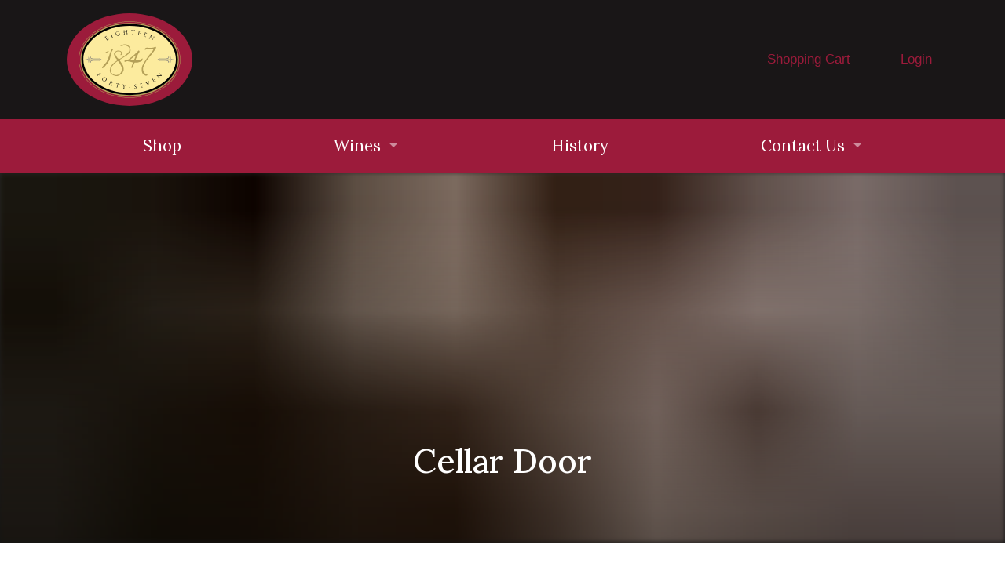

--- FILE ---
content_type: text/html; charset=utf-8
request_url: https://www.1847wines.com/cellar-door
body_size: 257912
content:
<!DOCTYPE html><html lang=en data-vue-meta-server-rendered><title>Cellar Door - 1847 Wines</title><meta charset=utf-8><meta name=viewport content="width=device-width,initial-scale=1"><meta http-equiv=X-UA-Compatible content="IE=edge,chrome=1"><link rel="shortcut icon"type=image/ico href="/dist/favicon.ico?t=1764932363451"><link rel=icon type=image/ico href="/dist/favicon.ico?t=1764932363451"><link rel=stylesheet href=https://static.aspedia.net/css/bootstrap.min.css><link rel=stylesheet href=https://static.aspedia.net/css/bootstrap-vue.min.css><link rel=stylesheet href="/dist/theme/external-stylesheets.css?t=1764932363451"><script type=text/javascript>const siteConfig={site:{id:"1f482ead-97ff-4d3b-96bb-f9d2eb34e989",store:{type:"drupal",settings:{endpoint:""}},settings:{title:"1847 Wines","local-storage":!1}},modules:{theme:{products:{"catalogue-grid":"wine-product-grid-item-0002","catalogue-list":"wine-product-list-item-0002","catalogue-single":"wine-product-detail-page-0001"},"concilio-settings":{"catalogue-list-layout-0001":{theme:"client-theme-1 default-accent-1 type-1"},"carousel-product-layout-0001":{theme:"client-theme-1 default-accent-1 type-1"},"wine-product-grid-item-0002":{theme:"client-theme-1 default-accent-1 type-1"},"wine-product-list-item-0002":{theme:"client-theme-1 default-accent-1 type-1"},productDetailPage:{theme:"client-theme-1 default-accent-1 type-1"},ageGateNew:{theme:"client-theme-1 default-accent-1 type-1"},signupSitegate:{theme:"client-theme-1 default-accent-1 type-1"},contentSitegate:{theme:"client-theme-1 default-accent-1 type-1"},noticebar:{theme:"client-theme-1 dark-accent-1 type-1"},cookiebar:{theme:"client-theme-1 default-accent-1 type-1"}}},captcha:{"recaptcha-key":"","recaptchav2-key":"6Lfhh9cZAAAAAKQwkmxnjXTOFINxD9rWWjIqfRiB",smsverification:{endpoint:"https://verificationapi-v1.sinch.com",apikey:"464185b3-0e54-48da-bc9e-65c978122fcb"}},webform:{164:{email:2,phone:5,message:3,fullname:1,enquiryType:4}},ecommerce:{continueShopping:"catalog",payment_types:"GET",allowRegisterOnCheckout:!0,loginComponent:!0,allowAnonCheckout:!0,address_module:"002",googleAddressesAPIKey:"AIzaSyCuDUr4C-zAOfTWHzQY67X9-hx8ZCNuVYY"},homepage:{"extra-content-creators":1},"wine-catalog":{filters:[{type:"select",label:"Type",filterBy:"wine_type"},{label:"Series/Collection",filterBy:"series",type:"select"},{type:"select",label:"Varietals",filterBy:"varietal"}]},"image-gallery":{"/venues":{title:"Venues",filestore:"website",path:"/gallery/venues",type:"photo-gallery",style:"minimal-gallery",listkey:"79573f78-6251-4a96-be3d-679b3f043b9e"},"/bottle-shots":{title:"Bottle Shots",filestore:"website",path:"/gallery/bottle-shots",type:"bottle-gallery",style:"bounce-in-gallery",listkey:"9fc5385a-25ef-45f9-813c-e39e2204aeae"},"/hero-shots":{title:"Hero Shots",filestore:"website",path:"/gallery/hero-shots",type:"photo-gallery",style:"minimal-gallery",listkey:"99538ea5-549f-466f-b51d-d2a306be04fd"},"/logos":{title:"Logos",filestore:"website",path:"/gallery/logos",type:"logo-gallery",style:"bounce-in-gallery",listkey:"80a259d5-c197-41ae-b53c-587c52653d53"}}},features:{faq:!0,news:!0,shop:!1,events:!1,search:!1,"age-gate":!0,sponsors:!1,ecommerce:!0,resources:!1,integrapay:!0,"signup-page":!0,"manage-comms":!0,somnambulist:!0,wineclublist:!0,"member-portal":!0,"page-features":!0,"page-timeline":!0,"wine-products":!0,"page-ourpeople":!0,"positions-vacant":!1,"positions-wanted":!1,"password-recovery":!0,"image-gallery":!0,"page-constructed":!0,cookiebar:!0,sitegate:!0,noticebar:!0},services:{raven:{endpoint:""},datastore:{endpoint:"https://www.1847wines.website.vincreative.com"},jsreports:{endpoint:"https://jsreport.api.aspedia.io"},thesaurum:{endpoint:"https://thesaurum.api.aspedia.io"},middleware:{endpoint:"https://www.1847wines.website.vincreative.com"},somnambulist:{endpoint:"https://somnambulist.api.aspedia.io"}}}</script><meta property=og:title content="1847 Wines"><meta property=og:description content="Where your Barossa Valley wine story begins"><meta property=og:image content=https://fusws.api.aspedia.io/yaldara-website/banners/home-page/home-banner-2.jpg><style>#not-supported{display:table;height:100%;width:100%;position:fixed;top:0;left:0;z-index:99999}#not-supported-container{display:table-cell;vertical-align:middle;text-align:center;background-color:#efefef}#not-supported .browser-notice h2{font-weight:400}#not-supported .browser-notice{max-width:700px;margin:0 auto;padding:2.5em 2em;background:#fff;color:#333;text-align:center;box-shadow:0 0 20px 8px rgba(0,0,0,.03);font-family:-apple-system,BlinkMacSystemFont,"Segoe UI",Roboto,"Helvetica Neue",Arial,sans-serif,"Apple Color Emoji","Segoe UI Emoji","Segoe UI Symbol"}#not-supported .upgrade-btn{border-radius:3px;background:#333;color:#fff;text-decoration:none;display:inline-block;margin:1em auto;padding:.75em 1em}#not-supported .client-logo{width:240px}</style><link rel=stylesheet href=https://static.aspedia.net/vinum/v1.12.11nosubsedit/css/12.453796285459d602698a.css><link rel=stylesheet href=https://static.aspedia.net/vinum/v1.12.11nosubsedit/css/85.453796285459d602698a.css><link rel=stylesheet href=https://static.aspedia.net/vinum/v1.12.11nosubsedit/css/13.453796285459d602698a.css><link rel=stylesheet href=https://static.aspedia.net/vinum/v1.12.11nosubsedit/css/63.453796285459d602698a.css><link rel=stylesheet href=https://static.aspedia.net/vinum/v1.12.11nosubsedit/css/67.453796285459d602698a.css><link rel=stylesheet href=https://static.aspedia.net/vinum/v1.12.11nosubsedit/css/36.453796285459d602698a.css><link rel=stylesheet href=https://static.aspedia.net/vinum/v1.12.11nosubsedit/css/50.453796285459d602698a.css><link rel=stylesheet href=https://static.aspedia.net/vinum/v1.12.11nosubsedit/css/44.453796285459d602698a.css><link rel=stylesheet href=https://static.aspedia.net/vinum/v1.12.11nosubsedit/css/43.453796285459d602698a.css><link rel=stylesheet href=https://static.aspedia.net/vinum/v1.12.11nosubsedit/css/1.453796285459d602698a.css><link rel=stylesheet href=https://static.aspedia.net/vinum/v1.12.11nosubsedit/css/80.453796285459d602698a.css><link rel=stylesheet href=https://static.aspedia.net/vinum/v1.12.11nosubsedit/css/39.453796285459d602698a.css><link rel=stylesheet href=https://static.aspedia.net/vinum/v1.12.11nosubsedit/css/69.453796285459d602698a.css><link rel=stylesheet href=https://static.aspedia.net/vinum/v1.12.11nosubsedit/css/40.453796285459d602698a.css><link rel=stylesheet href=https://static.aspedia.net/vinum/v1.12.11nosubsedit/css/41.453796285459d602698a.css><style data-vue-ssr-id="0b6bdd00:0 1e55f96b:0 7d6d03c7:0 20e7b3a6:0 b3fb7364:0 67e88d3e:0 c70c4066:0 1d798a4c:0 24d9e713:0 6d67a561:0 6c5a4178:0 7e8656ad:0 302b18cc:0 2f95679b:0 4b336c76:0 b2f8c438:0 38973f65:0 f35a575e:0 9a0de716:0 9a0de716:1 7d632f9c:0 63ca0450:0 48dff321:0 5e34be6f:0 5a1d88bf:0">.square-logo{margin:20px 0}.square-logo img{width:250px}.operation-buttons{padding:2.2rem 0;display:flex;flex-direction:row;gap:2.2rem;justify-content:left}.operation-buttons .spinner{margin-left:1rem}.square-transaction-card-payment-wrapper .store-user-credit-card{margin:0 1.6rem}.square-transaction-card-payment-wrapper .store-user-credit-card .custom-control-label{padding-left:.75rem}.square-transaction-card-payment-wrapper .payment-button-content{display:flex;flex-direction:column;align-items:center;text-align:center}.square-transaction-card-payment-wrapper .payment-button-content .amount{font-size:1.1rem;font-weight:600}.square-transaction-card-payment-wrapper .payment-button-content .surcharge-message{font-size:.875rem;margin-top:.25rem;opacity:.8;font-style:italic}.square-transaction-card-payment-wrapper #square-card-container .sq-card-iframe-container{height:40px!important;min-height:40px!important;max-height:40px!important}.payment-debug-info{border:1px solid #000;background:#eee}.store-user-credit-card{margin:0 1.6rem}.store-user-credit-card .custom-control-label{padding-left:.75rem}.test-mode-warning .alert{display:flex;align-items:center;font-size:.875rem;padding:.75rem 1.25rem;border-radius:.375rem}.test-mode-warning .warning-icon{flex-shrink:0;margin-right:.5rem;color:#856404}.payment-button-content{display:flex;flex-direction:column;align-items:center;text-align:center}.payment-button-content .amount{font-size:1.1rem;font-weight:600}.payment-button-content .surcharge-message{font-size:.875rem;margin-top:.25rem;opacity:.8;font-style:italic}.payment-amount-too-high{opacity:.6}.payment-amount-too-high .square-payment-button{border:2px solid #dc3545;background:rgba(246,170,176,.75);border-radius:.375rem}.square-terminal-payment-element.disabled{cursor:not-allowed!important}.square-terminal-payment-element.disabled *{cursor:not-allowed!important}.square-payments-list-stored-cards-wrapper{padding:1.2rem}.square-payments-list-stored-cards-wrapper .no-cards-on-file{padding:2.2rem 0}.square-payments-list-stored-cards-wrapper .stored-cards-list{display:grid;grid-template-columns:1fr 1fr}.square-payments-list-stored-cards-wrapper .stored-cards-list .stored-card-details{margin:.4rem .4rem;flex-grow:1;flex-shrink:1;flex-basis:50%}.square-payments-list-stored-cards-wrapper .stored-cards-list .stored-card-details .stored-credit-card-details{background-color:#eee}.square-payments-list-stored-cards-wrapper .details-wrapper{display:flex;flex-direction:column}.square-payments-list-stored-cards-wrapper .details-wrapper .card-description{margin-bottom:.8rem}.square-payments-list-stored-cards-wrapper .details-wrapper .card-options{margin-top:auto;display:flex;justify-content:flex-end;align-self:flex-end}.square-payments-list-stored-cards-wrapper .details-wrapper .card-options:empty{display:none}.square-payments-list-stored-cards-wrapper .add-additional-stored-card{display:flex;justify-content:right;margin-top:1.8rem}.square-payments-list-stored-cards-wrapper .card-display-sm .details-wrapper{display:flex;flex-direction:row}.square-payments-list-stored-cards-wrapper .card-display-sm .details-wrapper .card-description{margin-bottom:0}.square-payments-list-stored-cards-wrapper .card-display-sm .details-wrapper .card-options{margin-left:auto}.square-payments-list-stored-cards-wrapper .inline-loading-spinner{margin:2rem 0}.square-payments-list-stored-cards-wrapper .inline-add-card-section{margin:2rem 0;padding:1.5rem;border:1px solid #ddd;border-radius:.5rem;background-color:#f8f9fa}.square-payments-list-stored-cards-wrapper .inline-add-card-section h4{margin-bottom:1rem;color:#333}.square-payments-list-stored-cards-wrapper .inline-add-card-section .add-card-error-alert{margin-bottom:1.5rem}.square-payments-list-stored-cards-wrapper .inline-add-card-section .add-card-error-alert .error-icon{color:#dc3545;margin-right:.5rem}.square-payments-list-stored-cards-wrapper .inline-add-card-section .cancel-button{display:flex;flex-direction:row;justify-content:flex-end;margin-top:1.8rem}.square-payments-list-stored-cards-wrapper .inline-remove-card-section{margin:2rem 0;padding:1.5rem;border:1px solid #fc0;border-radius:.5rem;background-color:#fffbf0}.square-payments-list-stored-cards-wrapper .inline-remove-card-section h4{margin-bottom:1rem;color:#856404}.square-payments-list-stored-cards-wrapper .inline-remove-card-section h4 .warning-icon{margin-right:.5rem}.square-payments-list-stored-cards-wrapper .inline-remove-card-section .warning-message{color:#856404;font-weight:700;margin:1rem 0}.square-payments-list-stored-cards-wrapper .inline-remove-card-section .remove-card-actions{display:flex;flex-direction:row;justify-content:flex-end;gap:.5rem;margin-top:1.5rem}.card-logo{flex-shrink:1}.stored-credit-card-details{position:relative}.stored-credit-card-details .details-wrapper{display:flex;flex-direction:column;align-items:flex-start;flex-grow:1}.stored-credit-card-details .card-description{display:flex;flex-direction:column;align-items:flex-start}.stored-credit-card-details .card-description .card-info{font-size:1.2em;font-weight:700}.stored-credit-card-details .card-description .card-expiry-date{margin-left:0;margin-top:.4rem}.card-display-sm{display:flex;flex-direction:row;align-items:center}.card-display-sm .card-logo{display:flex;flex-direction:column;justify-content:center}.card-display-sm .card-logo img{width:60px}.card-display-sm .details-wrapper{display:flex;flex-direction:row;align-items:center;justify-content:space-between;width:100%}.card-display-sm .card-description{display:flex;flex-direction:row;align-items:center;gap:1rem}.card-display-sm .card-description .card-expiry-date{margin-left:0;margin-top:0}.card-display-sm .card-description .card-expiry-date strong{display:none}.card-display-sm .card-options{position:static;margin-top:0;margin-left:0;margin-right:.5rem;width:auto}.card-display-sm .card-options button{padding:.2rem .5rem;font-size:.9em}.card-display-md{display:flex;flex-direction:row;align-items:center;padding:.4rem .4rem}.card-display-md .card-logo{height:auto;display:flex;flex-direction:row;align-items:center}.card-display-md .card-logo img{width:120px}.card-display-md .details-wrapper{padding:.8rem 1.5rem}.card-display-md .card-description{display:flex;flex-direction:row;align-items:center;gap:1rem}.card-display-md .card-description .card-expiry-date{margin-left:0;margin-top:0}.card-display-lg{display:flex;flex-direction:row;padding:.8rem .8rem}.card-display-lg .card-logo img{width:220px}.card-display-lg .details-wrapper{padding:.8rem 1.5rem}.card-display-xl{display:flex;flex-direction:column;padding:1.2rem 1.2rem}.card-display-xl .card-logo img{width:440px}.card-display-xl .details-wrapper{padding:.5rem .8rem}.card-display-xl .details-wrapper .card-description{font-size:2.3em}.card-options{position:absolute;bottom:.5rem;right:.5rem;margin-top:0;margin-left:0;width:auto}.card-options button{padding:.3rem .6rem;font-size:.9em}.card-options:empty{display:none}.new-card-entry{margin-left:1.2rem}.square-terminal-connection-manager{display:inline-flex!important;align-items:center!important}.square-terminal-connection-manager .connection-icon{width:18px!important;height:18px!important;border-radius:50%!important;display:flex!important;align-items:center!important;justify-content:center!important;cursor:pointer!important;transition:all .2s ease!important;border:2px solid transparent!important}.square-terminal-connection-manager .connection-icon:hover{transform:scale(1.1)!important;border-color:rgba(255,255,255,.3)!important}.square-terminal-connection-manager .connection-icon.status-connected{background-color:#28a745!important;box-shadow:0 0 8px rgba(40,167,69,.4)!important}.square-terminal-connection-manager .connection-icon.status-available{background-color:#dc3545!important;box-shadow:0 0 8px rgba(220,53,69,.4)!important}.square-terminal-connection-manager .connection-icon.status-no-devices{background-color:#6f42c1!important;box-shadow:0 0 8px rgba(111,66,193,.4)!important}.square-terminal-connection-manager .modal::before{background-color:rgba(0,0,0,.5)!important;opacity:1!important}.square-terminal-connection-manager .modal .modal-dialog{opacity:1!important}.square-terminal-connection-manager .modal .modal-dialog .modal-content{background-color:#fff!important;border:1px solid #dee2e6!important;border-radius:.375rem!important;box-shadow:0 .5rem 1rem rgba(0,0,0,.15)!important;opacity:1!important}.square-terminal-connection-manager .modal .modal-dialog .modal-content .modal-header-custom{display:flex!important;justify-content:space-between!important;align-items:center!important;width:100%!important;padding:1rem 1.5rem!important;border-bottom:1px solid #dee2e6!important;margin:0!important;text-align:left!important}.square-terminal-connection-manager .modal .modal-dialog .modal-content .modal-header-custom .modal-title{margin:0!important;font-size:1.25rem!important;color:#333!important;flex:1!important;text-align:left!important}.square-terminal-connection-manager .modal .modal-dialog .modal-content .modal-header-custom .close-button{padding:.375rem .75rem!important;border-radius:.25rem!important;transition:all .2s ease!important;margin-left:auto!important;flex-shrink:0!important;background-color:#007bff!important;border:1px solid #007bff!important;color:#fff!important}.square-terminal-connection-manager .modal .modal-dialog .modal-content .modal-header-custom .close-button:hover{background-color:#0056b3!important;border-color:#0056b3!important;color:#fff!important;box-shadow:0 2px 8px rgba(0,123,255,.25)!important;transform:translateY(-1px)!important}.square-terminal-connection-manager .modal .modal-dialog .modal-content .modal-header-custom .close-button:focus{outline:0!important;box-shadow:0 0 0 .2rem rgba(0,123,255,.5)!important}.square-terminal-connection-manager .modal .modal-dialog .modal-content .modal-header-custom .close-button:active{background-color:#004085!important;border-color:#004085!important;color:#fff!important;transform:translateY(0)!important;box-shadow:0 1px 4px rgba(0,123,255,.25)!important}.square-terminal-connection-manager .modal .modal-dialog .modal-content .modal-body{background-color:#fff!important;opacity:1!important;padding:0!important}.square-terminal-connection-manager .modal .modal-dialog .modal-content .modal-body .terminal-config-tabs .nav-pills .nav-link{display:flex!important;align-items:center!important;gap:.5rem!important;font-weight:500!important}.square-terminal-connection-manager .modal .modal-dialog .modal-content .modal-body .terminal-config-tabs .nav-pills .nav-link .tab-indicator{margin-left:.25rem!important}.square-terminal-connection-manager .modal .modal-dialog .modal-content .modal-body .terminal-config-tabs .nav-pills .nav-link .tab-indicator.selected{color:#28a745!important}.square-terminal-connection-manager .modal .modal-dialog .modal-content .modal-body .terminal-config-tabs .nav-pills .nav-link .tab-indicator.required{color:#dc3545!important}.square-terminal-connection-manager .modal .modal-dialog .modal-content .modal-body .terminal-config-tabs .nav-pills .nav-link .tab-indicator.disabled{color:#6c757d!important}.square-terminal-connection-manager .modal .modal-dialog .modal-content .modal-body .terminal-config-tabs .nav-pills .nav-item .nav-link.disabled{opacity:.5!important;cursor:not-allowed!important}.square-terminal-connection-manager .modal .modal-dialog .modal-content .modal-body .terminal-config-tabs .tab-content{padding:1.5rem!important;background-color:#fff!important}.square-terminal-connection-manager .modal .modal-dialog .modal-content .modal-body .location-required-notice{padding:2rem!important;text-align:center!important}.square-terminal-connection-manager .modal .modal-dialog .modal-content .modal-body .location-required-notice .notice-content .notice-icon{margin-bottom:1rem!important}.square-terminal-connection-manager .modal .modal-dialog .modal-content .modal-body .location-required-notice .notice-content .notice-icon .icon{color:#007bff!important;opacity:.8!important}.square-terminal-connection-manager .modal .modal-dialog .modal-content .modal-body .location-required-notice .notice-content .notice-message h5{color:#333!important;margin-bottom:1rem!important}.square-terminal-connection-manager .modal .modal-dialog .modal-content .modal-body .location-required-notice .notice-content .notice-message p{color:#6c757d!important;line-height:1.6!important;margin-bottom:1.5rem!important}.square-terminal-connection-manager .modal .modal-dialog .modal-content .modal-body .location-selection-section .location-list{margin-bottom:1.5rem!important}.square-terminal-connection-manager .modal .modal-dialog .modal-content .modal-body .location-selection-section .location-list .location-item{border:1px solid #e0e0e0!important;border-radius:8px!important;padding:16px!important;margin-bottom:.75rem!important;cursor:pointer!important;transition:all .2s ease!important;background-color:#fff!important;display:flex!important;flex-direction:column!important;position:relative!important;text-align:left!important}.square-terminal-connection-manager .modal .modal-dialog .modal-content .modal-body .location-selection-section .location-list .location-item:hover{border-color:#007bff!important;box-shadow:0 2px 8px rgba(0,123,255,.15)!important;transform:translateY(-1px)!important}.square-terminal-connection-manager .modal .modal-dialog .modal-content .modal-body .location-selection-section .location-list .location-item.selected{border-color:#007bff!important;background-color:#e7f3ff!important;box-shadow:0 2px 12px rgba(0,123,255,.2)!important}.square-terminal-connection-manager .modal .modal-dialog .modal-content .modal-body .location-selection-section .location-list .location-item .location-info{flex:1!important;text-align:left!important}.square-terminal-connection-manager .modal .modal-dialog .modal-content .modal-body .location-selection-section .location-list .location-item .location-info .location-header{display:flex!important;justify-content:space-between!important;align-items:flex-start!important;margin-bottom:16px!important;text-align:left!important}.square-terminal-connection-manager .modal .modal-dialog .modal-content .modal-body .location-selection-section .location-list .location-item .location-info .location-header .location-name{font-weight:700!important;font-size:1.2rem!important;color:#333!important;flex:1!important;line-height:1.3!important;text-align:left!important}.square-terminal-connection-manager .modal .modal-dialog .modal-content .modal-body .location-selection-section .location-list .location-item .location-info .location-header .location-status-badge{flex-shrink:0!important;margin-left:12px!important}.square-terminal-connection-manager .modal .modal-dialog .modal-content .modal-body .location-selection-section .location-list .location-item .location-info .location-header .location-status-badge .status-badge{display:flex!important;align-items:center!important;gap:6px!important;padding:4px 8px!important;border-radius:12px!important;font-size:.75rem!important;font-weight:600!important;text-transform:uppercase!important;letter-spacing:.5px!important}.square-terminal-connection-manager .modal .modal-dialog .modal-content .modal-body .location-selection-section .location-list .location-item .location-info .location-header .location-status-badge .status-badge.status-active{background-color:#d4edda!important;color:#155724!important;border:1px solid #c3e6cb!important}.square-terminal-connection-manager .modal .modal-dialog .modal-content .modal-body .location-selection-section .location-list .location-item .location-info .location-header .location-status-badge .status-badge.status-inactive{background-color:#f8d7da!important;color:#721c24!important;border:1px solid #f5c6cb!important}.square-terminal-connection-manager .modal .modal-dialog .modal-content .modal-body .location-selection-section .location-list .location-item .location-info .location-header .location-status-badge .status-badge.status-unknown{background-color:#f8f9fa!important;color:#6c757d!important;border:1px solid #dee2e6!important}.square-terminal-connection-manager .modal .modal-dialog .modal-content .modal-body .location-selection-section .location-list .location-item .location-info .location-details{display:flex!important;flex-wrap:wrap!important;gap:12px!important;margin-bottom:16px!important;width:100%!important;text-align:left!important}.square-terminal-connection-manager .modal .modal-dialog .modal-content .modal-body .location-selection-section .location-list .location-item .location-info .location-details .detail-section{display:flex!important;flex-direction:column!important;min-width:140px!important;flex:1 1 140px!important;max-width:calc(50% - 6px)!important;background-color:transparent!important;padding:0!important;text-align:left!important;align-items:flex-start!important}.square-terminal-connection-manager .modal .modal-dialog .modal-content .modal-body .location-selection-section .location-list .location-item .location-info .location-details .detail-section .detail-label{font-size:.75rem!important;font-weight:600!important;color:#6c757d!important;text-transform:uppercase!important;letter-spacing:.5px!important;margin-bottom:4px!important;text-align:left!important}.square-terminal-connection-manager .modal .modal-dialog .modal-content .modal-body .location-selection-section .location-list .location-item .location-info .location-details .detail-section .detail-value{font-weight:600!important;color:#333!important;font-size:.875rem!important;display:flex!important;align-items:center!important;gap:6px!important;margin-bottom:2px!important;word-break:break-word!important;text-align:left!important;justify-content:flex-start!important}.square-terminal-connection-manager .modal .modal-dialog .modal-content .modal-body .location-selection-section .location-list .location-item .location-info .location-details .detail-section .detail-value.location-id{font-family:'Courier New',monospace!important;font-size:.8rem!important;color:#007bff!important;letter-spacing:1px!important}.square-terminal-connection-manager .modal .modal-dialog .modal-content .modal-body .location-selection-section .location-list .location-item .selected-indicator{position:absolute!important;top:12px!important;right:12px!important;background-color:#007bff!important;color:#fff!important;border-radius:50%!important;width:28px!important;height:28px!important;display:flex!important;align-items:center!important;justify-content:center!important;box-shadow:0 2px 4px rgba(0,123,255,.3)!important}.square-terminal-connection-manager .modal .modal-dialog .modal-content .modal-body .location-selection-section .location-list .location-item .selected-indicator .selected-icon{font-size:1rem!important}.square-terminal-connection-manager .modal .modal-dialog .modal-content .modal-body .modal-footer-status{border-top:1px solid #e9ecef!important;padding:1rem 1.5rem!important;background-color:#f8f9fa!important;display:flex!important;justify-content:space-between!important;align-items:center!important;width:100%!important;flex-wrap:wrap!important;gap:1rem!important}.square-terminal-connection-manager .modal .modal-dialog .modal-content .modal-body .modal-footer-status .status-summary{display:flex!important;gap:1.5rem!important;flex:1!important;align-items:center!important}.square-terminal-connection-manager .modal .modal-dialog .modal-content .modal-body .modal-footer-status .status-summary .status-item{display:flex!important;align-items:center!important;gap:.5rem!important;font-size:.875rem!important}.square-terminal-connection-manager .modal .modal-dialog .modal-content .modal-body .modal-footer-status .status-summary .status-item .status-label{font-weight:600!important;color:#6c757d!important}.square-terminal-connection-manager .modal .modal-dialog .modal-content .modal-body .modal-footer-status .status-summary .status-item .status-value{color:#333!important;font-weight:500!important}.square-terminal-connection-manager .modal .modal-dialog .modal-content .modal-body .modal-footer-status .footer-actions{display:flex!important;gap:.75rem!important;align-items:center!important;flex-shrink:0!important}.square-terminal-connection-manager .modal .modal-dialog .modal-content .modal-body .modal-footer-status .footer-actions .btn{min-width:120px!important;padding:.5rem 1rem!important;font-size:.875rem!important;border-radius:.375rem!important;transition:all .2s ease!important;display:inline-flex!important;align-items:center!important;justify-content:center!important;gap:.5rem!important;text-decoration:none!important;vertical-align:middle!important;border:1px solid transparent!important;line-height:1.5!important;font-weight:500!important}.square-terminal-connection-manager .modal .modal-dialog .modal-content .modal-body .modal-footer-status .footer-actions .btn.btn-secondary{background-color:#6c757d!important;border-color:#6c757d!important;color:#fff!important}.square-terminal-connection-manager .modal .modal-dialog .modal-content .modal-body .modal-footer-status .footer-actions .btn.btn-secondary:hover:not(:disabled){background-color:#5a6268!important;border-color:#545b62!important;color:#fff!important;transform:translateY(-1px)!important;box-shadow:0 2px 4px rgba(0,0,0,.1)!important}.square-terminal-connection-manager .modal .modal-dialog .modal-content .modal-body .modal-footer-status .footer-actions .btn.btn-secondary:focus{outline:0!important;box-shadow:0 0 0 .2rem rgba(108,117,125,.5)!important}.square-terminal-connection-manager .modal .modal-dialog .modal-content .modal-body .modal-footer-status .footer-actions .btn.btn-secondary:disabled{background-color:#6c757d!important;border-color:#6c757d!important;opacity:.65!important;cursor:not-allowed!important}.square-terminal-connection-manager .modal .modal-dialog .modal-content .modal-body .modal-footer-status .footer-actions .btn.btn-primary{background-color:#007bff!important;border-color:#007bff!important;color:#fff!important}.square-terminal-connection-manager .modal .modal-dialog .modal-content .modal-body .modal-footer-status .footer-actions .btn.btn-primary:hover:not(:disabled){background-color:#0056b3!important;border-color:#0056b3!important;color:#fff!important;transform:translateY(-1px)!important;box-shadow:0 2px 4px rgba(0,123,255,.25)!important}.square-terminal-connection-manager .modal .modal-dialog .modal-content .modal-body .modal-footer-status .footer-actions .btn.btn-primary:focus{outline:0!important;box-shadow:0 0 0 .2rem rgba(0,123,255,.5)!important}.square-terminal-connection-manager .modal .modal-dialog .modal-content .modal-body .modal-footer-status .footer-actions .btn.btn-primary:disabled{background-color:#007bff!important;border-color:#007bff!important;opacity:.65!important;cursor:not-allowed!important}@media (max-width:576px){.square-terminal-connection-manager .modal .modal-dialog .modal-content .modal-body .modal-footer-status{flex-direction:column!important;align-items:flex-start!important;gap:1rem!important}.square-terminal-connection-manager .modal .modal-dialog .modal-content .modal-body .modal-footer-status .status-summary{width:100%!important;flex-direction:column!important;align-items:flex-start!important;gap:.5rem!important}.square-terminal-connection-manager .modal .modal-dialog .modal-content .modal-body .modal-footer-status .footer-actions{width:100%!important;justify-content:flex-end!important}}.square-terminal-connection-manager .modal .modal-dialog .modal-content .modal-body .loading-section{padding:2rem!important;text-align:center!important;display:flex!important;flex-direction:column!important;align-items:center!important;justify-content:center!important;min-height:200px!important}.square-terminal-connection-manager .modal .modal-dialog .modal-content .modal-body .loading-section .loading-spinner{display:flex!important;flex-direction:column!important;align-items:center!important;justify-content:center!important;width:100%!important}.square-terminal-connection-manager .modal .modal-dialog .modal-content .modal-body .info-section{display:flex!important;align-items:flex-start!important;padding:1rem!important;background-color:#e7f3ff!important;border:1px solid #b8daff!important;border-radius:6px!important;margin-bottom:1.5rem!important}.square-terminal-connection-manager .modal .modal-dialog .modal-content .modal-body .info-section .info-icon{color:#06c!important;font-size:1.25rem!important;margin-right:.75rem!important;margin-top:.125rem!important;flex-shrink:0!important}.square-terminal-connection-manager .modal .modal-dialog .modal-content .modal-body .info-section .info-content{flex:1!important;text-align:left!important}.square-terminal-connection-manager .modal .modal-dialog .modal-content .modal-body .info-section .info-content p{margin:0!important;line-height:1.5!important;color:#004085!important;text-align:left!important}.square-terminal-connection-manager .modal .modal-dialog .modal-content .modal-body .device-list{margin-bottom:1.5rem!important}.square-terminal-connection-manager .modal .modal-dialog .modal-content .modal-body .device-list .device-item{border:1px solid #e0e0e0!important;border-radius:8px!important;padding:16px!important;margin-bottom:.75rem!important;cursor:pointer!important;transition:all .2s ease!important;background-color:#fff!important;display:flex!important;flex-direction:column!important;position:relative!important;text-align:left!important}.square-terminal-connection-manager .modal .modal-dialog .modal-content .modal-body .device-list .device-item:hover{border-color:#007bff!important;box-shadow:0 2px 8px rgba(0,123,255,.15)!important;transform:translateY(-1px)!important}.square-terminal-connection-manager .modal .modal-dialog .modal-content .modal-body .device-list .device-item.selected{border-color:#007bff!important;background-color:#e7f3ff!important;box-shadow:0 2px 12px rgba(0,123,255,.2)!important}.square-terminal-connection-manager .modal .modal-dialog .modal-content .modal-body .device-list .device-item .device-info{flex:1!important;text-align:left!important}.square-terminal-connection-manager .modal .modal-dialog .modal-content .modal-body .device-list .device-item .device-info .device-header{display:flex!important;justify-content:space-between!important;align-items:flex-start!important;margin-bottom:16px!important;text-align:left!important}.square-terminal-connection-manager .modal .modal-dialog .modal-content .modal-body .device-list .device-item .device-info .device-header .device-name{font-weight:700!important;font-size:1.2rem!important;color:#333!important;flex:1!important;line-height:1.3!important;text-align:left!important}.square-terminal-connection-manager .modal .modal-dialog .modal-content .modal-body .device-list .device-item .device-info .device-header .device-status-badge{flex-shrink:0!important;margin-left:12px!important}.square-terminal-connection-manager .modal .modal-dialog .modal-content .modal-body .device-list .device-item .device-info .device-header .device-status-badge .status-badge{display:flex!important;align-items:center!important;gap:6px!important;padding:4px 8px!important;border-radius:12px!important;font-size:.75rem!important;font-weight:600!important;text-transform:uppercase!important;letter-spacing:.5px!important}.square-terminal-connection-manager .modal .modal-dialog .modal-content .modal-body .device-list .device-item .device-info .device-header .device-status-badge .status-badge.status-online{background-color:#d4edda!important;color:#155724!important;border:1px solid #c3e6cb!important}.square-terminal-connection-manager .modal .modal-dialog .modal-content .modal-body .device-list .device-item .device-info .device-header .device-status-badge .status-badge.status-offline{background-color:#f8d7da!important;color:#721c24!important;border:1px solid #f5c6cb!important}.square-terminal-connection-manager .modal .modal-dialog .modal-content .modal-body .device-list .device-item .device-info .device-header .device-status-badge .status-badge.status-warning{background-color:#fff3cd!important;color:#856404!important;border:1px solid #ffeaa7!important}.square-terminal-connection-manager .modal .modal-dialog .modal-content .modal-body .device-list .device-item .device-info .device-header .device-status-badge .status-badge.status-paired{background-color:#d1ecf1!important;color:#0c5460!important;border:1px solid #bee5eb!important}.square-terminal-connection-manager .modal .modal-dialog .modal-content .modal-body .device-list .device-item .device-info .device-header .device-status-badge .status-badge.status-unknown{background-color:#f8f9fa!important;color:#6c757d!important;border:1px solid #dee2e6!important}.square-terminal-connection-manager .modal .modal-dialog .modal-content .modal-body .device-list .device-item .device-info .device-details-flexbox{display:flex!important;flex-wrap:wrap!important;gap:12px!important;margin-bottom:16px!important;width:100%!important;text-align:left!important}.square-terminal-connection-manager .modal .modal-dialog .modal-content .modal-body .device-list .device-item .device-info .device-details-flexbox .detail-section{display:flex!important;flex-direction:column!important;min-width:140px!important;flex:1 1 140px!important;max-width:calc(50% - 6px)!important;background-color:transparent!important;padding:0!important;text-align:left!important;align-items:flex-start!important}.square-terminal-connection-manager .modal .modal-dialog .modal-content .modal-body .device-list .device-item .device-info .device-details-flexbox .detail-section .detail-label{font-size:.75rem!important;font-weight:600!important;color:#6c757d!important;text-transform:uppercase!important;letter-spacing:.5px!important;margin-bottom:4px!important;text-align:left!important}.square-terminal-connection-manager .modal .modal-dialog .modal-content .modal-body .device-list .device-item .device-info .device-details-flexbox .detail-section .detail-value{font-weight:600!important;color:#333!important;font-size:.875rem!important;display:flex!important;align-items:center!important;gap:6px!important;margin-bottom:2px!important;word-break:break-word!important;text-align:left!important;justify-content:flex-start!important}.square-terminal-connection-manager .modal .modal-dialog .modal-content .modal-body .device-list .device-item .device-info .device-details-flexbox .detail-section .detail-value.device-id{font-family:'Courier New',monospace!important;font-size:.8rem!important;color:#007bff!important;letter-spacing:1px!important}.square-terminal-connection-manager .modal .modal-dialog .modal-content .modal-body .device-list .device-item .device-info .device-details-flexbox .detail-section .detail-value.device-serial{font-family:'Courier New',monospace!important;font-size:.8rem!important;color:#6c757d!important;letter-spacing:.5px!important}.square-terminal-connection-manager .modal .modal-dialog .modal-content .modal-body .device-list .device-item .device-info .device-details-flexbox .detail-section .detail-info{font-size:.75rem!important;color:#6c757d!important;line-height:1.2!important;text-align:left!important}.square-terminal-connection-manager .modal .modal-dialog .modal-content .modal-body .device-list .device-item .device-info .device-details-flexbox .detail-section.terminal-app-section .detail-value .app-icon{color:#007bff!important}.square-terminal-connection-manager .modal .modal-dialog .modal-content .modal-body .device-list .device-item .device-info .device-details-flexbox .detail-section.battery-section .detail-value .battery-good{color:#28a745!important}.square-terminal-connection-manager .modal .modal-dialog .modal-content .modal-body .device-list .device-item .device-info .device-details-flexbox .detail-section.battery-section .detail-value .battery-medium{color:#ffc107!important}.square-terminal-connection-manager .modal .modal-dialog .modal-content .modal-body .device-list .device-item .device-info .device-details-flexbox .detail-section.battery-section .detail-value .battery-low{color:#dc3545!important}.square-terminal-connection-manager .modal .modal-dialog .modal-content .modal-body .device-list .device-item .device-info .device-details-flexbox .detail-section.battery-section .detail-value .battery-unknown{color:#6c757d!important}.square-terminal-connection-manager .modal .modal-dialog .modal-content .modal-body .device-list .device-item .device-info .device-details-flexbox .detail-section.network-section .detail-value .network-connected{color:#28a745!important}.square-terminal-connection-manager .modal .modal-dialog .modal-content .modal-body .device-list .device-item .device-info .device-details-flexbox .detail-section.network-section .detail-value .network-disconnected{color:#dc3545!important}@media (max-width:768px){.square-terminal-connection-manager .modal .modal-dialog .modal-content .modal-body .device-list .device-item .device-info .device-details-flexbox .detail-section{flex:1 1 100%!important;max-width:100%!important}}.square-terminal-connection-manager .modal .modal-dialog .modal-content .modal-body .device-list .device-item .device-info .legacy-status{margin-top:.5rem!important;text-align:left!important}.square-terminal-connection-manager .modal .modal-dialog .modal-content .modal-body .device-list .device-item .device-info .legacy-status .status-badge{display:inline-flex!important;align-items:center!important;gap:.375rem!important;padding:.25rem .5rem!important;border-radius:12px!important;font-size:.75rem!important;font-weight:600!important;text-transform:uppercase!important;letter-spacing:.5px!important}.square-terminal-connection-manager .modal .modal-dialog .modal-content .modal-body .device-list .device-item .device-info .legacy-status .status-badge.status-paired{background-color:#d4edda!important;color:#155724!important;border:1px solid #c3e6cb!important}.square-terminal-connection-manager .modal .modal-dialog .modal-content .modal-body .device-list .device-item .selected-indicator{position:absolute!important;top:12px!important;right:12px!important;background-color:#007bff!important;color:#fff!important;border-radius:50%!important;width:28px!important;height:28px!important;display:flex!important;align-items:center!important;justify-content:center!important;box-shadow:0 2px 4px rgba(0,123,255,.3)!important}.square-terminal-connection-manager .modal .modal-dialog .modal-content .modal-body .device-list .device-item .selected-indicator .selected-icon{font-size:1rem!important}@media (max-width:576px){.square-terminal-connection-manager .modal .modal-dialog .modal-content .modal-body .device-list .device-item .device-info .device-details-flexbox{flex-direction:column!important;align-items:flex-start;gap:8px}.square-terminal-connection-manager .modal .modal-dialog .modal-content .modal-body .device-list .device-item .device-info .device-header{flex-direction:column!important;align-items:flex-start;gap:8px}.square-terminal-connection-manager .modal .modal-dialog .modal-content .modal-body .device-list .device-item .device-info .device-header .device-status-badge{margin-left:0}}.square-terminal-connection-manager .modal .modal-dialog .modal-content .modal-body .modal-footer-status{display:flex!important;flex-direction:column!important;align-items:stretch!important;width:100%!important;gap:1rem!important;padding:1.5rem!important;border-top:1px solid #e0e0e0!important;background-color:#f8f9fa!important;text-align:left!important}.square-terminal-connection-manager .modal .modal-dialog .modal-content .modal-body .modal-footer-status .status-summary{display:flex!important;flex-direction:row!important;gap:2rem!important;margin-bottom:1rem!important;flex-wrap:wrap!important;align-items:center!important}.square-terminal-connection-manager .modal .modal-dialog .modal-content .modal-body .modal-footer-status .status-summary .status-item{display:flex!important;align-items:center!important;gap:.5rem!important;font-size:.9rem!important;color:#495057!important}.square-terminal-connection-manager .modal .modal-dialog .modal-content .modal-body .modal-footer-status .status-summary .status-item .status-label{font-weight:600!important;color:#6c757d!important}.square-terminal-connection-manager .modal .modal-dialog .modal-content .modal-body .modal-footer-status .status-summary .status-item .status-value{color:#333!important;font-weight:500!important}.square-terminal-connection-manager .modal .modal-dialog .modal-content .modal-body .modal-footer-status .status-summary .status-item svg{color:#6c757d!important;width:14px!important;height:14px!important}.square-terminal-connection-manager .modal .modal-dialog .modal-content .modal-body .modal-footer-status .footer-actions{display:flex!important;flex-direction:row!important;justify-content:flex-end!important;align-items:center!important;gap:.75rem!important;width:100%!important;flex-wrap:wrap!important}.square-terminal-connection-manager .modal .modal-dialog .modal-content .modal-body .modal-footer-status .footer-actions .btn{min-width:120px!important;padding:.5rem 1rem!important;font-weight:600!important;border-radius:6px!important;transition:all .2s ease!important;border:2px solid transparent!important;white-space:nowrap!important;text-align:center!important}.square-terminal-connection-manager .modal .modal-dialog .modal-content .modal-body .modal-footer-status .footer-actions .btn.btn-primary{background-color:#007bff!important;color:#fff!important;border-color:#007bff!important}.square-terminal-connection-manager .modal .modal-dialog .modal-content .modal-body .modal-footer-status .footer-actions .btn.btn-primary:hover:not(:disabled){background-color:#0056b3!important;border-color:#0056b3!important;transform:translateY(-1px)!important;box-shadow:0 4px 8px rgba(0,123,255,.2)!important}.square-terminal-connection-manager .modal .modal-dialog .modal-content .modal-body .modal-footer-status .footer-actions .btn.btn-secondary{background-color:#6c757d!important;color:#fff!important;border-color:#6c757d!important}.square-terminal-connection-manager .modal .modal-dialog .modal-content .modal-body .modal-footer-status .footer-actions .btn.btn-secondary:hover:not(:disabled){background-color:#545b62!important;border-color:#545b62!important;transform:translateY(-1px)!important;box-shadow:0 4px 8px rgba(108,117,125,.2)!important}.square-terminal-connection-manager .modal .modal-dialog .modal-content .modal-body .modal-footer-status .footer-actions .btn.btn-outline-secondary{background-color:transparent!important;color:#6c757d!important;border-color:#6c757d!important}.square-terminal-connection-manager .modal .modal-dialog .modal-content .modal-body .modal-footer-status .footer-actions .btn.btn-outline-secondary:hover:not(:disabled){background-color:#6c757d!important;color:#fff!important;border-color:#6c757d!important;transform:translateY(-1px)!important;box-shadow:0 4px 8px rgba(108,117,125,.15)!important}.square-terminal-connection-manager .modal .modal-dialog .modal-content .modal-body .modal-footer-status .footer-actions .btn:disabled{opacity:.6!important;cursor:not-allowed!important;transform:none!important;box-shadow:none!important}.square-terminal-connection-manager .modal .modal-dialog .modal-content .modal-body .modal-footer-status .footer-actions .btn svg{margin-right:.5rem!important}@media (max-width:768px){.square-terminal-connection-manager .modal .modal-dialog .modal-content .modal-body .modal-footer-status .footer-actions{flex-direction:column!important;align-items:stretch!important}.square-terminal-connection-manager .modal .modal-dialog .modal-content .modal-body .modal-footer-status .footer-actions .btn{width:100%!important;min-width:auto!important;margin-bottom:.5rem!important}.square-terminal-connection-manager .modal .modal-dialog .modal-content .modal-body .modal-footer-status .footer-actions .btn:last-child{margin-bottom:0!important}}.square-terminal-connection-manager .modal .modal-dialog .modal-content .modal-body .modal-actions{display:flex!important;gap:1.5rem!important;justify-content:flex-end!important;padding-top:1.5rem!important;border-top:1px solid #e9ecef!important;align-items:center!important;flex-wrap:wrap!important}.square-terminal-connection-manager .modal .modal-dialog .modal-content .modal-body .modal-actions .btn{min-width:120px!important;padding:.5rem 1rem!important;font-size:.875rem!important;border-radius:.375rem!important;transition:all .2s ease!important;display:inline-flex!important;align-items:center!important;justify-content:center!important;gap:.5rem!important;text-decoration:none!important;vertical-align:middle!important;border:1px solid transparent!important;line-height:1.5!important;font-weight:500!important}.square-terminal-connection-manager .modal .modal-dialog .modal-content .modal-body .modal-actions .btn.btn-primary{background-color:#007bff!important;border-color:#007bff!important;color:#fff!important}.square-terminal-connection-manager .modal .modal-dialog .modal-content .modal-body .modal-actions .btn.btn-primary:hover:not(:disabled){background-color:#0056b3!important;border-color:#0056b3!important;color:#fff!important;transform:translateY(-1px)!important;box-shadow:0 2px 4px rgba(0,123,255,.25)!important}.square-terminal-connection-manager .modal .modal-dialog .modal-content .modal-body .modal-actions .btn.btn-primary:focus{outline:0!important;box-shadow:0 0 0 .2rem rgba(0,123,255,.5)!important}.square-terminal-connection-manager .modal .modal-dialog .modal-content .modal-body .modal-actions .btn.btn-primary:disabled{background-color:#007bff!important;border-color:#007bff!important;opacity:.65!important;cursor:not-allowed!important}.square-terminal-connection-manager .modal .modal-dialog .modal-content .modal-body .modal-actions .btn.btn-secondary{background-color:#6c757d!important;border-color:#6c757d!important;color:#fff!important}.square-terminal-connection-manager .modal .modal-dialog .modal-content .modal-body .modal-actions .btn.btn-secondary:hover:not(:disabled){background-color:#5a6268!important;border-color:#545b62!important;color:#fff!important;transform:translateY(-1px)!important;box-shadow:0 2px 4px rgba(0,0,0,.1)!important}.square-terminal-connection-manager .modal .modal-dialog .modal-content .modal-body .modal-actions .btn.btn-secondary:focus{outline:0!important;box-shadow:0 0 0 .2rem rgba(108,117,125,.5)!important}.square-terminal-connection-manager .modal .modal-dialog .modal-content .modal-body .modal-actions .btn.btn-secondary:disabled{background-color:#6c757d!important;border-color:#6c757d!important;opacity:.65!important;cursor:not-allowed!important}@media (max-width:576px){.square-terminal-connection-manager .modal .modal-dialog .modal-content .modal-body .modal-actions{justify-content:center!important;gap:.75rem!important}.square-terminal-connection-manager .modal .modal-dialog .modal-content .modal-body .modal-actions .btn{flex:1!important;max-width:200px!important}}.square-terminal-connection-manager .modal .modal-dialog .modal-content .modal-body .empty-state{padding:2rem!important;text-align:center!important}.square-terminal-connection-manager .modal .modal-dialog .modal-content .modal-body .empty-state .empty-content .empty-icon{margin-bottom:1.5rem!important}.square-terminal-connection-manager .modal .modal-dialog .modal-content .modal-body .empty-state .empty-content .empty-icon .icon{color:#6c757d!important;opacity:.6!important}.square-terminal-connection-manager .modal .modal-dialog .modal-content .modal-body .empty-state .empty-content .empty-message h5{color:#333!important;margin-bottom:1rem!important}.square-terminal-connection-manager .modal .modal-dialog .modal-content .modal-body .empty-state .empty-content .empty-message p{color:#6c757d!important;line-height:1.6!important;margin-bottom:1.5rem!important}.square-terminal-connection-manager .modal .modal-dialog .modal-content .modal-body .empty-state .empty-content .empty-message .refresh-section{margin-top:1rem!important}.square-terminal-connection-manager .modal .modal-dialog .modal-content .modal-body .empty-state .empty-content .empty-message .refresh-section .btn .fa-spinner,.square-terminal-connection-manager .modal .modal-dialog .modal-content .modal-body .empty-state .empty-content .empty-message .refresh-section .btn .fa-sync-alt{margin-right:.375rem!important}.square-terminal-connection-manager .modal .modal-dialog .modal-content .modal-body .empty-state .empty-content .empty-message .btn-link-styled{display:inline-block!important;padding:.5rem 1rem!important;background-color:#007bff!important;color:#fff!important;text-decoration:none!important;border-radius:.25rem!important;font-weight:500!important;transition:all .2s ease!important;border:1px solid #007bff!important}.square-terminal-connection-manager .modal .modal-dialog .modal-content .modal-body .empty-state .empty-content .empty-message .btn-link-styled:hover{background-color:#0056b3!important;border-color:#0056b3!important;color:#fff!important;text-decoration:none!important;transform:translateY(-1px)!important;box-shadow:0 2px 4px rgba(0,123,255,.25)!important}.square-terminal-connection-manager .modal .modal-dialog .modal-content .modal-body .empty-state .empty-content .empty-message .btn-link-styled:focus{outline:0!important;box-shadow:0 0 0 .2rem rgba(0,123,255,.5)!important}.square-terminal-connection-manager .modal .modal-dialog .modal-content .modal-body .empty-state .empty-content .empty-message .btn-link-styled:active{transform:translateY(0)!important;box-shadow:0 1px 2px rgba(0,123,255,.25)!important}.modal-header-custom{display:flex;justify-content:space-between;align-items:center;width:100%;padding:1rem 1.5rem;border-bottom:1px solid #dee2e6;margin:0}.modal-header-custom .modal-title{margin:0;font-size:1.25rem;color:#333;flex:1}.modal-header-custom .close-button{padding:.375rem .75rem;border-radius:.25rem;transition:background-color .2s;margin-left:auto;flex-shrink:0}.modal-header-custom .close-button:hover{background-color:#f8f9fa}.loading-section{padding:2rem;text-align:center}.info-section{display:flex;align-items:flex-start;padding:1rem;background-color:#e7f3ff;border:1px solid #b8daff;border-radius:6px;margin-bottom:1.5rem}.info-section .info-icon{color:#06c;font-size:1.25rem;margin-right:.75rem;margin-top:.125rem;flex-shrink:0}.info-section .info-content{flex:1}.info-section .info-content p{margin:0;line-height:1.5;color:#004085}.info-section .info-content .refresh-section{margin-top:.75rem}.info-section .info-content .refresh-section .btn{font-size:.875rem}.info-section .info-content .refresh-section .btn .fa-spinner{margin-right:.375rem}.info-section .info-content .refresh-section .btn .fa-sync-alt{margin-right:.375rem}.device-list{margin-bottom:1.5rem}.device-list .device-item{border:1px solid #e0e0e0;border-radius:8px;padding:16px;margin-bottom:.75rem;cursor:pointer;transition:all .2s ease;background-color:#fff;display:flex;flex-direction:column;position:relative}.device-list .device-item:hover{border-color:#007bff;box-shadow:0 2px 8px rgba(0,123,255,.15);transform:translateY(-1px)}.device-list .device-item.selected{border-color:#007bff;background-color:#e7f3ff;box-shadow:0 2px 12px rgba(0,123,255,.2)}.device-list .device-item .device-info{flex:1}.device-list .device-item .device-info .device-header{display:flex;justify-content:space-between;align-items:flex-start;margin-bottom:16px}.device-list .device-item .device-info .device-header .device-name{font-weight:700;font-size:1.2rem;color:#333;flex:1;line-height:1.3}.device-list .device-item .device-info .device-header .device-status-badge{flex-shrink:0;margin-left:12px}.device-list .device-item .device-info .device-header .device-status-badge .status-badge{display:flex;align-items:center;gap:6px;padding:4px 8px;border-radius:12px;font-size:.75rem;font-weight:600;text-transform:uppercase;letter-spacing:.5px}.device-list .device-item .device-info .device-header .device-status-badge .status-badge.status-online{background-color:#d4edda;color:#155724;border:1px solid #c3e6cb}.device-list .device-item .device-info .device-header .device-status-badge .status-badge.status-offline{background-color:#f8d7da;color:#721c24;border:1px solid #f5c6cb}.device-list .device-item .device-info .device-header .device-status-badge .status-badge.status-warning{background-color:#fff3cd;color:#856404;border:1px solid #ffeaa7}.device-list .device-item .device-info .device-header .device-status-badge .status-badge.status-paired{background-color:#d1ecf1;color:#0c5460;border:1px solid #bee5eb}.device-list .device-item .device-info .device-header .device-status-badge .status-badge.status-unknown{background-color:#f8f9fa;color:#6c757d;border:1px solid #dee2e6}.device-list .device-item .device-info .device-details-flexbox{display:flex!important;flex-wrap:wrap!important;gap:12px!important;margin-bottom:16px!important;width:100%!important}.device-list .device-item .device-info .device-details-flexbox .detail-section{display:flex!important;flex-direction:column!important;min-width:140px!important;flex:1 1 140px!important;max-width:calc(50% - 6px)!important;background-color:transparent;padding:0}.device-list .device-item .device-info .device-details-flexbox .detail-section .detail-label{font-size:.75rem;font-weight:600;color:#6c757d;text-transform:uppercase;letter-spacing:.5px;margin-bottom:4px}.device-list .device-item .device-info .device-details-flexbox .detail-section .detail-value{font-weight:600;color:#333;font-size:.875rem;display:flex;align-items:center;gap:6px;margin-bottom:2px;word-break:break-word}.device-list .device-item .device-info .device-details-flexbox .detail-section .detail-value.device-id{font-family:'Courier New',monospace;font-size:.8rem;color:#007bff;letter-spacing:1px}.device-list .device-item .device-info .device-details-flexbox .detail-section .detail-value.device-serial{font-family:'Courier New',monospace;font-size:.8rem;color:#6c757d;letter-spacing:.5px}.device-list .device-item .device-info .device-details-flexbox .detail-section .detail-info{font-size:.75rem;color:#6c757d;line-height:1.2}.device-list .device-item .device-info .device-details-flexbox .detail-section.terminal-app-section .detail-value .app-icon{color:#007bff}.device-list .device-item .device-info .device-details-flexbox .detail-section.battery-section .detail-value .battery-good{color:#28a745}.device-list .device-item .device-info .device-details-flexbox .detail-section.battery-section .detail-value .battery-medium{color:#ffc107}.device-list .device-item .device-info .device-details-flexbox .detail-section.battery-section .detail-value .battery-low{color:#dc3545}.device-list .device-item .device-info .device-details-flexbox .detail-section.battery-section .detail-value .battery-unknown{color:#6c757d}.device-list .device-item .device-info .device-details-flexbox .detail-section.network-section .detail-value .network-connected{color:#28a745}.device-list .device-item .device-info .device-details-flexbox .detail-section.network-section .detail-value .network-disconnected{color:#dc3545}@media (max-width:768px){.device-list .device-item .device-info .device-details-flexbox .detail-section{flex:1 1 100%!important;max-width:100%!important}}.device-list .device-item .device-info .legacy-status{margin-top:.5rem}.device-list .device-item .device-info .legacy-status .status-badge{display:inline-flex;align-items:center;gap:.375rem;padding:.25rem .5rem;border-radius:12px;font-size:.75rem;font-weight:600;text-transform:uppercase;letter-spacing:.5px}.device-list .device-item .device-info .legacy-status .status-badge.status-paired{background-color:#d4edda;color:#155724;border:1px solid #c3e6cb}.device-list .device-item .selected-indicator{position:absolute;top:12px;right:12px;background-color:#007bff;color:#fff;border-radius:50%;width:28px;height:28px;display:flex;align-items:center;justify-content:center;box-shadow:0 2px 4px rgba(0,123,255,.3)}.device-list .device-item .selected-indicator .selected-icon{font-size:1rem}@media (max-width:576px){.device-list .device-item .device-info .device-details-flexbox{flex-direction:column!important;align-items:flex-start;gap:8px}.device-list .device-item .device-info .device-header{flex-direction:column!important;align-items:flex-start;gap:8px}.device-list .device-item .device-info .device-header .device-status-badge{margin-left:0}}.square-terminal-connection-manager .modal-backdrop{background-color:rgba(0,0,0,.5)!important;opacity:.5!important}.square-terminal-connection-manager .modal.show .modal-backdrop{background-color:rgba(0,0,0,.5)!important;opacity:.5!important}#terminal-device-selection-modal.modal.show .modal-backdrop{background-color:rgba(0,0,0,.5)!important;opacity:.5!important}#terminal-device-selection-modal .modal-backdrop{background-color:rgba(0,0,0,.5)!important;opacity:.5!important}#terminal-device-selection-modal.show .modal-backdrop{background-color:rgba(0,0,0,.5)!important;opacity:.5!important}.modal#terminal-device-selection-modal .modal-backdrop{background-color:rgba(0,0,0,.5)!important;opacity:.5!important}.modal#terminal-device-selection-modal.show .modal-backdrop{background-color:rgba(0,0,0,.5)!important;opacity:.5!important}.b-modal#terminal-device-selection-modal .modal-backdrop{background-color:rgba(0,0,0,.5)!important;opacity:.5!important}body .modal-backdrop.terminal-modal-backdrop{background-color:rgba(0,0,0,.5)!important;opacity:.5!important}.modal#terminal-device-selection-modal.fade .modal-dialog{transition:transform .3s ease-out!important}.modal#terminal-device-selection-modal.show .modal-dialog{transform:none!important}.square-terminal-location-list .no-locations{display:flex;flex-direction:row;justify-content:center;padding:2.2rem;align-items:center}.square-terminal-location-list .location{border:1px solid #000;padding:20px 10px;display:flex;flex-direction:column;min-height:180px}.square-terminal-location-list .location-list-wrapper{padding:0;list-style:none;display:grid;grid-auto-columns:1fr;grid-template-columns:repeat(2,1fr);gap:.5rem}.square-terminal-location-list .add-terminal-location{margin-top:2.2rem}.square-terminal-location-list .confirmation-form-section,.square-terminal-location-list .location-form-section{margin-top:2.2rem;padding:1.2rem;border:1px solid #dee2e6;border-radius:.5rem;background-color:#f9f9f9}.square-terminal-location-list .confirmation-form-section .form-header,.square-terminal-location-list .location-form-section .form-header{display:flex;justify-content:space-between;align-items:center;margin-bottom:1.2rem}.square-terminal-location-list .confirmation-form-section .form-header h3,.square-terminal-location-list .location-form-section .form-header h3{margin:0;font-size:1.5rem;color:#333}.square-terminal-location-list .confirmation-form-section .form-actions,.square-terminal-location-list .location-form-section .form-actions{display:flex;gap:.5rem}.message{padding:1.2rem .8rem}.message.error .inner{background-color:#ffb6c1;color:#8b0000}.message.success .inner{background-color:#90ee90;color:#006400}.message .inner{display:flex;flex-direction:row;align-items:center;padding:1.2rem .5rem}.message .inner div{margin-left:2.2rem}.modal-header-custom{display:flex;justify-content:space-between;align-items:center;width:100%;padding:.5rem 1rem;border-bottom:1px solid #dee2e6}.close-button{padding:.2rem .5rem}.square-add-location-modal .modal-content{border-radius:.5rem;overflow:hidden}.square-add-location-modal-body{padding:2rem}.square-add-location-modal-header{background-color:#f7f7f9;border-bottom:1px solid #dee2e6}.message{padding:1.2rem .8rem}.message.error .inner{background-color:#ffb6c1;color:#8b0000}.message.success .inner{background-color:#90ee90;color:#006400}.message .inner{display:flex;flex-direction:row;align-items:center;padding:1.2rem .5rem}.message .inner div{margin-left:2.2rem}.square-terminal-device-list .no-devices{display:flex;flex-direction:row;justify-content:center;padding:2.2rem;align-items:center}.square-terminal-device-list .device-list-wrapper{padding:0;list-style:none;display:grid;grid-auto-columns:1fr;grid-auto-rows:1fr;grid-template-columns:repeat(2,1fr);gap:.5rem}.square-terminal-device-list .add-terminal-device{margin-top:2.2rem}.message{padding:1.2rem .8rem}.message.error .inner{background-color:#ffb6c1;color:#8b0000}.message.success .inner{background-color:#90ee90;color:#006400}.message .inner{display:flex;flex-direction:row;align-items:center;padding:1.2rem .5rem}.message .inner div{margin-left:2.2rem}.square-terminal-device-codes-list .no-devices{display:flex;flex-direction:row;justify-content:center;padding:2.2rem;align-items:center}.square-terminal-device-codes-list .no-devices-codes{display:flex;flex-direction:column;justify-content:center;align-items:center;text-align:center;padding:3rem 2rem;color:#6c757d}.square-terminal-device-codes-list .no-devices-codes .icon-container{margin-bottom:1.5rem}.square-terminal-device-codes-list .no-devices-codes .icon-container .icon{opacity:.6}.square-terminal-device-codes-list .no-devices-codes .message{font-size:1.1rem;line-height:1.5;max-width:400px}.square-terminal-device-codes-list .device-list-wrapper{padding:0;list-style:none;display:grid;grid-auto-columns:1fr;grid-auto-rows:1fr;grid-template-columns:repeat(2,1fr);gap:.5rem;margin-bottom:2rem}.square-terminal-device-codes-list .add-terminal-device{margin-top:3rem}.square-terminal-device-codes-list .create-device-form{margin-top:2rem;padding:2rem;border:1px solid #dee2e6;border-radius:8px;background-color:#f8f9fa}.square-terminal-device-codes-list .create-device-form .form-header{display:flex;justify-content:space-between;align-items:center;margin-bottom:2rem;padding-bottom:1rem;border-bottom:1px solid #dee2e6}.square-terminal-device-codes-list .create-device-form .form-header .form-title{margin:0;font-size:1.25rem;color:#333;flex:1}.square-terminal-device-codes-list .create-device-form .form-header .cancel-button{display:flex;align-items:center;gap:.5rem;padding:.375rem .75rem;border-radius:.375rem;transition:all .2s ease}.square-terminal-device-codes-list .create-device-form .form-header .cancel-button:hover{background-color:#6c757d;border-color:#6c757d;color:#fff}.square-terminal-device-codes-list .create-device-form .form-description{margin-bottom:2rem}.square-terminal-device-codes-list .create-device-form .form-description .info-section{display:flex;flex-direction:column;align-items:flex-start;padding:1rem;background-color:#e7f3ff;border:1px solid #b8daff;border-radius:6px;margin-bottom:1rem}.square-terminal-device-codes-list .create-device-form .form-description .info-section .info-content{flex:1}.square-terminal-device-codes-list .create-device-form .form-description .info-section .info-content h5{display:flex;align-items:center;margin:0 0 .5rem 0;font-size:1.1rem;color:#06c;font-weight:600}.square-terminal-device-codes-list .create-device-form .form-description .info-section .info-content h5 .info-icon{color:#007bff;margin-right:.5rem}.square-terminal-device-codes-list .create-device-form .form-description .info-section .info-content p{margin:0;line-height:1.5;color:#004085}.square-terminal-device-codes-list .create-device-form .form-description .warning-section{display:flex;flex-direction:row;align-items:flex-start;padding:1rem;background-color:#fff3cd;border:1px solid #ffeaa7;border-radius:6px}.square-terminal-device-codes-list .create-device-form .form-description .warning-section .warning-icon{color:#ffc107;margin-right:1rem;margin-top:0;flex-shrink:0;align-self:flex-start}.square-terminal-device-codes-list .create-device-form .form-description .warning-section .warning-content{flex:1;color:#856404;line-height:1.5;margin-top:.5rem}.square-terminal-device-codes-list .create-device-form .form-description .warning-section .warning-content strong{font-weight:600}.square-payment-error .payment-error-header .title{font-size:2.2rem;margin-bottom:1rem;display:flex;align-items:center}.square-payment-error .payment-error-header .message{font-size:1rem;margin-bottom:1rem}.square-payment-error .label{display:inline-block;width:200px}.square-payment-error .success-icon{color:green}.square-payment-approved .payment-success-header .title{font-size:2.2rem;margin-bottom:1rem;display:flex;align-items:center;gap:.5rem}.square-payment-approved .payment-success-header .message{font-size:1rem;margin-bottom:1rem}.square-payment-approved .label{display:inline-block;width:200px}.square-payment-approved .success-icon{color:green}.square-payment-failure .payment-failure-header .title{font-size:2.2rem;margin-bottom:1rem;display:flex;align-items:center}.square-payment-failure .payment-failure-header .message{font-size:1rem;margin-bottom:1rem}.square-payment-failure .label{display:inline-block;width:200px}.square-payment-failure .success-icon{color:green}.storecard-error-header .title{font-size:2.2rem;margin-bottom:1rem}.storecard-error-header .message{font-size:1rem;margin-bottom:1rem}.error-details .error-grid{display:grid;grid-template-columns:auto 1fr;gap:.5rem}.label{font-weight:700}.error-icon{color:red}.square-storecard-success .storecard-success-header .title{font-size:2.2rem;margin-bottom:1rem}.square-storecard-success .storecard-success-header .message{font-size:1rem;margin-bottom:1rem}.square-storecard-success .label{display:inline-block;width:200px}.square-storecard-success .success-icon{color:green}.square-storecard-failure .label{display:inline-block;width:200px}.payment-button,.payment-button-wrapper{width:100%;margin:1rem auto autow auto;padding:1em}/deep/ #recaptcha-button>div>div{width:100%!important;text-align:right}.user-stored-card{display:flex;align-items:center}.user-stored-card input{margin-right:.75rem;flex-shrink:0}.user-stored-card .sq-card-component,.user-stored-card [class*=sq-],.user-stored-card iframe{display:block!important;align-items:unset!important;height:auto!important}.stored-card-no--new{display:flex;align-items:center}.stored-card-no--new input{margin-right:.75rem;flex-shrink:0}.stored-card-no--new .stored-credit-card-details{margin-left:0;padding:.5rem .75rem;display:flex;align-items:center}.stored-card-no--new .sq-card-component,.stored-card-no--new [class*=sq-],.stored-card-no--new iframe{display:block!important;align-items:unset!important;height:auto!important}#square-card-container .sq-card-component,#square-card-container [class*=sq-],#square-card-container iframe{display:block!important;align-items:unset!important;height:auto!important;min-height:unset!important;max-height:unset!important;flex:none!important}#square-card-container div,#square-card-container input,#square-card-container span{display:block!important;align-items:unset!important;height:auto!important;line-height:normal!important}.square-terminal-payment-button{border:1px solid #eee;cursor:pointer}.square-terminal-payment-button .wrapper .square-terminal-label{display:flex;flex-direction:row;justify-content:flex-start;align-items:center;padding:.75rem .9rem}.square-terminal-payment-button .wrapper .square-terminal-label div:nth-child(1){margin-right:.8rem}.square-terminal-payment-button .wrapper .square-terminal-label .store-terminal-card-option{margin-left:1.2em;cursor:pointer}.square-terminal-payment-button .wrapper .square-terminal-label .store-terminal-card-option .store-user-credit-card{font-weight:100;pointer-events:auto;cursor:pointer}.square-terminal-cancel-payment-request{display:flex;justify-content:center;width:100%;padding:1.5rem}.square-terminal-cancel-payment-request .cancel-label{margin-top:1.2rem;text-align:center}.square-terminal-cancel-payment-request .wrapper{display:flex;flex-direction:column;align-items:center;max-width:fit-content;border:1px solid #000;cursor:pointer;padding:2.2rem 1.2rem;margin:0 auto}.cancel-button{display:flex;flex-direction:row;justify-content:flex-end;margin-top:1.8rem}.payment-debug-info{border:1px solid #000;background:#eee;padding:1rem;margin-bottom:2rem}.payment-debug-info h3{margin-bottom:1rem}.payment-debug-info .debug-info{display:flex;flex-direction:row;align-items:flex-start;padding:.75rem;border:1px solid #ccc;background:#fff;border-radius:4px;min-height:3rem;flex:1;gap:.75rem}.payment-debug-info .debug-info .title{font-weight:700;font-size:.875rem;color:#666;white-space:nowrap;text-transform:uppercase;letter-spacing:.5px;flex-shrink:0;min-width:fit-content}.payment-debug-info .debug-info .value{font-size:1rem;font-weight:500;word-break:break-all;overflow-wrap:break-word;line-height:1.3;flex:1;display:flex;align-items:center;flex-wrap:wrap}.payment-debug-info .debug-container{display:flex;flex-wrap:wrap;gap:.75rem;margin-bottom:1rem}.payment-debug-info .debug-container .debug-info{flex:0 1 auto;min-width:200px;max-width:100%}.payment-debug-info .debug-container .debug-info.debug-info-wide{flex:0 1 auto;min-width:300px}@media (max-width:900px){.payment-debug-info .debug-container .debug-info{min-width:180px}.payment-debug-info .debug-container .debug-info.debug-info-wide{min-width:250px}}@media (max-width:600px){.payment-debug-info .debug-container .debug-info{min-width:160px}.payment-debug-info .debug-container .debug-info.debug-info-wide{min-width:160px}}.payment-debug-info .debug-verification-details{display:flex;flex-direction:column;background:#fff;border:1px solid #ccc;border-radius:4px;padding:.75rem}.payment-debug-info .debug-verification-details .title{font-weight:700;font-size:.875rem;color:#666;margin-bottom:.5rem;text-transform:uppercase;letter-spacing:.5px;text-align:left}.payment-debug-info .debug-verification-details .value{display:flex;flex-direction:column}.payment-debug-info .debug-verification-details .value .verification-toggle{cursor:pointer;padding:.5rem .75rem;background:#f8f8f8;border:1px solid #ddd;border-radius:4px;transition:background-color .2s ease;align-self:flex-start;display:flex;align-items:center;gap:.5rem}.payment-debug-info .debug-verification-details .value .verification-toggle:hover{background:#e8e8e8}.payment-debug-info .debug-verification-details .value .verification-toggle .toggle-icon{font-size:.8rem;transition:transform .2s ease}.payment-debug-info .debug-verification-details .value .verification-content{background:#f9f9f9;padding:1rem;border:1px solid #ddd;border-radius:4px;margin-top:.75rem;width:100%}.payment-debug-info .debug-verification-details .value .verification-content pre{margin:0;font-size:.8rem;line-height:1.4;white-space:pre-wrap;word-wrap:break-word;font-family:Monaco,Menlo,'Ubuntu Mono',monospace}.copyable-value{position:relative;cursor:pointer;display:flex;align-items:center;transition:background-color .2s ease;padding:.25rem .5rem;border-radius:4px;margin:-.25rem -.5rem}.copyable-value:hover{background-color:rgba(59,130,246,.1)}.copyable-value .copy-icon{margin-left:.5rem;font-size:.9rem;cursor:pointer;opacity:.6;transition:opacity .2s ease,transform .1s ease;flex-shrink:0}.copyable-value .copy-icon:hover{opacity:1;transform:scale(1.1)}.square-terminal-add-location{font-family:-apple-system,BlinkMacSystemFont,"Segoe UI",Roboto,"Helvetica Neue",Arial,sans-serif;font-size:14px;line-height:1.5;color:#495057;background-color:#fff;padding:1.5rem;border-radius:.375rem}.square-terminal-add-location .input-group{margin-bottom:1rem;display:flex;position:relative;width:100%}.square-terminal-add-location .input-group .input-group-prepend{display:flex}.square-terminal-add-location .input-group .input-group-prepend .input-group-text{min-width:140px;text-align:left;background-color:#e9ecef;border:1px solid #ced4da;border-right:0;font-weight:500;color:#495057;padding:.375rem .75rem;border-radius:.25rem 0 0 .25rem;white-space:nowrap;display:flex;align-items:center;justify-content:flex-start}.square-terminal-add-location .input-group .form-control{border:1px solid #ced4da;border-left:0;background-color:#fff;padding:.375rem .75rem;border-radius:0 .25rem .25rem 0;flex:1 1 auto;width:1%}.square-terminal-add-location .input-group .form-control:focus{border-color:#80bdff;box-shadow:0 0 0 .2rem rgba(0,123,255,.25);background-color:#fff;outline:0;z-index:3}.square-terminal-add-location .input-group .form-control:disabled{background-color:#e9ecef;opacity:1}.square-terminal-add-location .input-group .input-group-append{display:flex}.square-terminal-add-location .input-group .input-group-append .btn{border-radius:0 .25rem .25rem 0;border-left:0;border:1px solid #ced4da;z-index:2}.square-terminal-add-location .input-group:not(.has-append) .form-control{border-left:0;border-radius:0 .25rem .25rem 0}.square-terminal-add-location .form-check{margin-bottom:.5rem}.square-terminal-add-location .form-check .form-check-input{margin-top:.3rem}.square-terminal-add-location .form-check .form-check-label{font-weight:400;color:#495057}.square-terminal-add-location .btn{font-weight:400;text-align:center;vertical-align:middle;border:1px solid transparent;padding:.375rem .75rem;font-size:1rem;line-height:1.5;border-radius:.25rem;transition:color .15s ease-in-out,background-color .15s ease-in-out,border-color .15s ease-in-out,box-shadow .15s ease-in-out}.square-terminal-add-location .btn.btn-primary{color:#fff;background-color:#007bff;border-color:#007bff}.square-terminal-add-location .btn.btn-primary:hover:not(:disabled){background-color:#0056b3;border-color:#004085}.square-terminal-add-location .btn.btn-primary:disabled{opacity:.65;cursor:not-allowed}.square-terminal-add-location .btn.btn-secondary{color:#fff;background-color:#6c757d;border-color:#6c757d}.square-terminal-add-location .btn.btn-secondary:hover:not(:disabled){background-color:#545b62;border-color:#4e555b}.manual-address .input-group{margin:10px 0}.manual-address .input-group .input-group-prepend .input-group-text{min-width:120px;text-align:left;background-color:#e9ecef;border-color:#ced4da;font-weight:500;border-radius:.25rem 0 0 .25rem}.form-label{margin-bottom:.5rem;font-weight:600;color:#495057;font-size:14px}.save-location-buttons{display:flex;justify-content:flex-end;gap:1rem;margin-top:2rem;padding-top:1.5rem;border-top:1px solid #dee2e6}.validation-message{text-align:center}.validation-message small{color:#6c757d;font-style:italic}.address-mode-buttons{margin-top:1rem;display:flex;justify-content:flex-end}.location-autocomplete{position:relative;z-index:1}.square-location{position:relative;display:flex;flex-direction:column;flex:1;height:100%;background-color:#fff;padding:16px;border-radius:8px;border:1px solid #e0e0e0}.square-location.disabled-location{background-color:#f5f5f5}.square-location.disabled-location .description,.square-location.disabled-location .details,.square-location.disabled-location .display-name{opacity:.7}.square-location .disabled-watermark{position:absolute;top:50%;left:50%;transform:translate(-50%,-50%) rotate(-25deg);font-size:2.5rem;font-weight:900;color:rgba(128,128,128,.3);z-index:1;pointer-events:none;user-select:none}.square-location .display-name{font-weight:700;font-size:1.2rem;margin-bottom:.5rem;position:relative;z-index:2}.square-location .description{margin-bottom:.5rem;position:relative;z-index:2}.square-location .details{flex:1;word-wrap:break-word;margin-bottom:40px;position:relative;z-index:2}.square-location .action-buttons{display:flex;gap:8px;position:absolute;bottom:8px;right:8px;z-index:1}.square-location .action-buttons .action-button{flex-shrink:1;max-width:fit-content}.deactivate-location-confirmation{padding:2rem;border:1px solid #dee2e6;border-radius:.5rem;background-color:#fff;box-shadow:0 .125rem .25rem rgba(0,0,0,.075)}.deactivate-location-confirmation .confirmation-header{margin-bottom:1.5rem}.deactivate-location-confirmation .confirmation-header .title{display:flex;align-items:center;gap:1rem}.deactivate-location-confirmation .confirmation-header .title .deactivate-icon{color:#ffc107}.deactivate-location-confirmation .confirmation-header .title h3{margin:0;color:#dc3545}.deactivate-location-confirmation .error-message{margin-bottom:1.5rem}.deactivate-location-confirmation .confirmation-content{margin-bottom:2rem}.deactivate-location-confirmation .confirmation-content .location-details{background-color:#f8f9fa;padding:1.5rem;border-radius:.375rem;margin-bottom:1.5rem;border-left:4px solid #dc3545}.deactivate-location-confirmation .confirmation-content .location-details h4{margin-bottom:1rem;color:#495057;font-weight:600}.deactivate-location-confirmation .confirmation-content .location-details .address{margin-bottom:1rem;line-height:1.5;color:#6c757d}.deactivate-location-confirmation .confirmation-content .location-details .address div{margin-bottom:.25rem}.deactivate-location-confirmation .confirmation-content .location-details .description{font-style:italic;color:#6c757d}.deactivate-location-confirmation .confirmation-content .confirmation-message p{margin-bottom:.75rem}.deactivate-location-confirmation .confirmation-content .confirmation-message p:last-child{margin-bottom:0}.deactivate-location-confirmation .confirmation-content .confirmation-message strong{color:#dc3545}.deactivate-location-confirmation .confirmation-actions{display:flex;gap:.75rem;justify-content:flex-end}.deactivate-location-confirmation .confirmation-actions .btn{min-width:120px}.square-terminal-add-location .input-group{margin:10px 0}.square-terminal-add-location .buttons{display:flex;flex-direction:row;gap:2.2rem}.activate-location-confirmation{padding:2rem;border:1px solid #dee2e6;border-radius:.5rem;background-color:#fff;box-shadow:0 .125rem .25rem rgba(0,0,0,.075)}.activate-location-confirmation .confirmation-header{margin-bottom:1.5rem}.activate-location-confirmation .confirmation-header .title{display:flex;align-items:center;gap:1rem}.activate-location-confirmation .confirmation-header .title .activate-icon{color:#28a745}.activate-location-confirmation .confirmation-header .title h3{margin:0;color:#28a745}.activate-location-confirmation .error-message{margin-bottom:1.5rem}.activate-location-confirmation .confirmation-content{margin-bottom:2rem}.activate-location-confirmation .confirmation-content .location-details{background-color:#f8f9fa;padding:1.5rem;border-radius:.375rem;margin-bottom:1.5rem;border-left:4px solid #28a745}.activate-location-confirmation .confirmation-content .location-details h4{margin-bottom:1rem;color:#495057;font-weight:600}.activate-location-confirmation .confirmation-content .location-details .address{margin-bottom:1rem;line-height:1.5;color:#6c757d}.activate-location-confirmation .confirmation-content .location-details .address div{margin-bottom:.25rem}.activate-location-confirmation .confirmation-content .location-details .description{font-style:italic;color:#6c757d}.activate-location-confirmation .confirmation-content .confirmation-message p{margin-bottom:.75rem}.activate-location-confirmation .confirmation-content .confirmation-message p:last-child{margin-bottom:0}.activate-location-confirmation .confirmation-content .confirmation-message strong{color:#28a745}.activate-location-confirmation .confirmation-actions{display:flex;gap:.75rem;justify-content:flex-end}.activate-location-confirmation .confirmation-actions .btn{min-width:120px}.square-terminal-device{border:1px solid #e0e0e0;border-radius:8px;padding:16px;height:100%;background-color:#fff;display:flex;flex-direction:column;position:relative}.square-terminal-device .device-header{display:flex;justify-content:space-between;align-items:flex-start;margin-bottom:16px}.square-terminal-device .device-header .name{font-weight:700;font-size:1.2rem;color:#333;flex:1;line-height:1.3}.square-terminal-device .device-header .status-indicator{flex-shrink:0;margin-left:12px}.square-terminal-device .status-badge{display:flex;align-items:center;gap:6px;padding:4px 8px;border-radius:12px;font-size:.75rem;font-weight:600;text-transform:uppercase;letter-spacing:.5px}.square-terminal-device .status-badge.status-online{background-color:#d4edda;color:#155724;border:1px solid #c3e6cb}.square-terminal-device .status-badge.status-offline{background-color:#f8d7da;color:#721c24;border:1px solid #f5c6cb}.square-terminal-device .status-badge.status-warning{background-color:#fff3cd;color:#856404;border:1px solid #ffeaa7}.square-terminal-device .status-badge.status-unknown{background-color:#f8f9fa;color:#6c757d;border:1px solid #dee2e6}.square-terminal-device .device-info{display:grid;grid-template-columns:repeat(auto-fit,minmax(140px,1fr));gap:12px;flex:1;margin-bottom:16px}.square-terminal-device .device-info .info-section{display:flex;flex-direction:column;min-height:60px}.square-terminal-device .device-info .info-section .info-label{font-size:.75rem;font-weight:600;color:#6c757d;text-transform:uppercase;letter-spacing:.5px;margin-bottom:4px}.square-terminal-device .device-info .info-section .info-value{font-weight:600;color:#333;display:flex;align-items:center;gap:6px;margin-bottom:2px}.square-terminal-device .device-info .info-section .info-value.device-id-value{font-family:'Courier New',monospace;font-size:1.1rem;letter-spacing:1px;color:#007bff}.square-terminal-device .device-info .info-section .info-detail{font-size:.8rem;color:#6c757d;line-height:1.2}.square-terminal-device .battery-good{color:#28a745}.square-terminal-device .battery-medium{color:#ffc107}.square-terminal-device .battery-low{color:#dc3545}.square-terminal-device .battery-unknown{color:#6c757d}.square-terminal-device .network-connected{color:#28a745}.square-terminal-device .network-disconnected{color:#dc3545}.square-terminal-device .remove-device-button{display:flex;justify-content:flex-end;margin-top:auto;padding-top:12px;border-top:1px solid #e9ecef}.square-terminal-device .remove-device-button .btn{display:flex;align-items:center;gap:6px}@media (max-width:576px){.square-terminal-device .device-info{grid-template-columns:1fr}.square-terminal-device .device-header{flex-direction:column;align-items:flex-start;gap:8px}.square-terminal-device .device-header .status-indicator{margin-left:0}}.square-terminal-device-code{border:1px solid #e0e0e0;border-radius:8px;padding:16px;height:100%;display:flex;flex-direction:column;position:relative}.square-terminal-device-code.status-unpaired{background-color:rgba(255,243,205,.3)}.square-terminal-device-code.status-paired{background-color:rgba(212,237,218,.3)}.square-terminal-device-code.status-expired{background-color:rgba(248,215,218,.3)}.square-terminal-device-code.status-unknown{background-color:#fff}.square-terminal-device-code .device-header{display:flex;justify-content:space-between;align-items:flex-start;margin-bottom:16px}.square-terminal-device-code .device-header .name{font-weight:700;font-size:1.2rem;color:#333;flex:1;line-height:1.3}.square-terminal-device-code .device-header .status-indicator{flex-shrink:0;margin-left:12px}.square-terminal-device-code .status-badge{display:flex;align-items:center;gap:6px;padding:4px 8px;border-radius:12px;font-size:.75rem;font-weight:600;text-transform:uppercase;letter-spacing:.5px}.square-terminal-device-code .status-badge.status-online{background-color:#d4edda;color:#155724;border:1px solid #c3e6cb}.square-terminal-device-code .status-badge.status-offline{background-color:#f8d7da;color:#721c24;border:1px solid #f5c6cb}.square-terminal-device-code .status-badge.status-pending{background-color:#fff3cd;color:#856404;border:1px solid #ffeaa7}.square-terminal-device-code .status-badge.status-unknown{background-color:#f8f9fa;color:#6c757d;border:1px solid #dee2e6}.square-terminal-device-code .device-info{display:grid;grid-template-columns:1fr 1fr;grid-template-rows:auto auto auto;gap:16px 12px;flex:1;margin-bottom:16px}.square-terminal-device-code .device-info .info-section{display:flex;flex-direction:column;min-height:60px}.square-terminal-device-code .device-info .info-section.full-width{grid-column:1/-1}.square-terminal-device-code .device-info .info-section.desktop-only{display:none}.square-terminal-device-code .device-info .info-section .info-label{font-size:.75rem;font-weight:600;color:#6c757d;text-transform:uppercase;letter-spacing:.5px;margin-bottom:4px}.square-terminal-device-code .device-info .info-section .info-value{font-weight:600;color:#333;display:flex;align-items:center;gap:6px;margin-bottom:2px}.square-terminal-device-code .device-info .info-section .info-value.pairing-code-value{font-family:'Courier New',monospace;font-size:1.1rem;letter-spacing:2px;color:#007bff;background-color:#f8f9fa;padding:8px 12px;border-radius:6px;border:1px solid #e9ecef}.square-terminal-device-code .device-info .info-section .info-detail{font-size:.8rem;color:#6c757d;line-height:1.2}.square-terminal-device-code .expiry-normal{color:#28a745}.square-terminal-device-code .expiry-warning{color:#ffc107}.square-terminal-device-code .expiry-expired{color:#dc3545}.square-terminal-device-code .remove-device-button{display:flex;justify-content:flex-end;margin-top:auto;padding-top:12px;border-top:1px solid #e9ecef}.square-terminal-device-code .remove-device-button .btn{display:flex;align-items:center;gap:6px}@media (max-width:576px){.square-terminal-device-code .device-info{grid-template-columns:1fr;gap:12px}.square-terminal-device-code .device-info .info-section.full-width{grid-column:1}.square-terminal-device-code .device-info .info-section.desktop-only{display:flex}.square-terminal-device-code .device-header{flex-direction:column;align-items:flex-start;gap:8px}.square-terminal-device-code .device-header .status-indicator{margin-left:0}}@media (min-width:768px){.square-terminal-device-code .device-info .info-section.desktop-only{display:flex;grid-column:1/-1}}.square-terminal-device-code .device-removal-details .device-details-summary{background-color:#f8f9fa;border:1px solid #dee2e6;border-radius:6px;padding:1rem;margin:1rem 0}.square-terminal-device-code .device-removal-details .device-details-summary h6{color:#495057;margin-bottom:.75rem;font-weight:600}.square-terminal-device-code .device-removal-details .device-details-summary .detail-row{display:flex;justify-content:space-between;align-items:center;padding:.25rem 0;border-bottom:1px solid #e9ecef}.square-terminal-device-code .device-removal-details .device-details-summary .detail-row:last-child{border-bottom:none}.square-terminal-device-code .device-removal-details .device-details-summary .detail-row .detail-label{font-weight:600;color:#6c757d;font-size:.875rem}.square-terminal-device-code .device-removal-details .device-details-summary .detail-row .detail-value{color:#495057;font-size:.875rem}.square-terminal-device-code .device-removal-details .device-details-summary .detail-row .detail-value.pairing-code{font-family:'Courier New',monospace;background-color:#e9ecef;padding:.25rem .5rem;border-radius:4px;font-weight:600;color:#007bff}.square-terminal-device-code .device-removal-details .device-details-summary .detail-row .status-badge-small{display:inline-flex;align-items:center;gap:4px;padding:2px 6px;border-radius:8px;font-size:.65rem;font-weight:600;text-transform:uppercase;letter-spacing:.5px}.square-terminal-device-code .device-removal-details .device-details-summary .detail-row .status-badge-small.status-online{background-color:#d4edda;color:#155724;border:1px solid #c3e6cb}.square-terminal-device-code .device-removal-details .device-details-summary .detail-row .status-badge-small.status-offline{background-color:#f8d7da;color:#721c24;border:1px solid #f5c6cb}.square-terminal-device-code .device-removal-details .device-details-summary .detail-row .status-badge-small.status-pending{background-color:#fff3cd;color:#856404;border:1px solid #ffeaa7}.square-terminal-device-code .device-removal-details .device-details-summary .detail-row .status-badge-small.status-unknown{background-color:#f8f9fa;color:#6c757d;border:1px solid #dee2e6}.square-terminal-device-code .device-removal-details .warning-message{display:flex;align-items:center;gap:.5rem;padding:.75rem;background-color:#fff3cd;border:1px solid #ffeaa7;border-radius:6px;margin-top:1rem;color:#856404;font-size:.875rem}.square-terminal-device-code .device-removal-details .warning-message .warning-icon{color:#ffc107;flex-shrink:0}.square-terminal-device-code .modal-header-custom{display:flex;justify-content:space-between;align-items:center;width:100%;padding:1rem 1.5rem;border-bottom:1px solid #dee2e6;margin:0}.square-terminal-device-code .modal-header-custom .modal-title{margin:0;font-size:1.25rem;color:#333;flex:1}.square-terminal-device-code .modal-header-custom .close-button{padding:.375rem .75rem;border-radius:.25rem;transition:background-color .2s;margin-left:auto;flex-shrink:0}.square-terminal-device-code .modal-header-custom .close-button:hover{background-color:#f8f9fa}.square-terminal-device-code .modal-footer-custom{display:flex;justify-content:flex-end;align-items:center;gap:.5rem;padding:.75rem 1.5rem;border-top:1px solid #dee2e6;margin:0}.square-terminal-device-code .modal-footer-custom .btn{min-width:120px;display:flex;justify-content:center;align-items:center;text-align:center}.square-terminal-create-device-code{padding:1.5rem}.square-terminal-create-device-code .input-group-prepend .input-group-text{background-color:#f8f9fa;border:1px solid #dee2e6;border-right:none;color:#495057;font-weight:500;font-size:.875rem;min-width:120px;display:flex;align-items:center;justify-content:flex-start;padding:.75rem 1rem}.square-terminal-create-device-code .input-group .custom-select,.square-terminal-create-device-code .input-group .form-control{border-left:none;padding-left:1rem;border:1px solid #dee2e6;border-left:none;border-radius:0 .375rem .375rem 0}.square-terminal-create-device-code .input-group .custom-select:focus,.square-terminal-create-device-code .input-group .form-control:focus{border-left:none;border-color:#80bdff;box-shadow:0 0 0 .2rem rgba(0,123,255,.25)}.square-terminal-create-device-code .input-group .form-select,.square-terminal-create-device-code .input-group select{border:1px solid #dee2e6;border-left:none;border-radius:0 .375rem .375rem 0;background-color:#fff}.square-terminal-create-device-code .input-group .form-select:focus,.square-terminal-create-device-code .input-group select:focus{border-color:#80bdff;border-left:none;box-shadow:0 0 0 .2rem rgba(0,123,255,.25);outline:0}.square-terminal-create-device-code .input-group select option{padding:.5rem 1rem;margin:.125rem 0}.square-terminal-create-device-code .form-text{font-size:.75rem;color:#6c757d;margin-top:.25rem;margin-bottom:0}.square-terminal-create-device-code .modal-footer-section{margin-top:2rem;padding-top:1rem;border-top:1px solid #dee2e6}.square-terminal-create-device-code .modal-footer-section .buttons{display:flex;justify-content:flex-end;gap:.75rem}.square-terminal-create-device-code .modal-footer-section .buttons .btn{min-width:120px}.square-terminal-create-device-code .modal-footer-section .buttons .btn.btn-primary{background-color:#007bff;border-color:#007bff;color:#fff}.square-terminal-create-device-code .modal-footer-section .buttons .btn.btn-primary:hover:not(:disabled){background-color:#0056b3;border-color:#0056b3}.square-terminal-create-device-code .modal-footer-section .buttons .btn.btn-secondary{background-color:#6c757d;border-color:#6c757d;color:#fff}.square-terminal-create-device-code .modal-footer-section .buttons .btn.btn-secondary:hover:not(:disabled){background-color:#545b62;border-color:#545b62}.payment-debug-info{border:1px solid #000;background:#eee}.square-removecard-success .remove-card-success-header .title{font-size:2.2rem;margin-bottom:1rem}.square-removecard-success .remove-card-success-header .message{font-size:1rem;margin-bottom:1rem}.square-removecard-success .label{display:inline-block;width:200px}.square-removecard-success .success-icon{color:green}.business-hours-section .business-hour-item{background-color:#f8f9fa;padding:.75rem;border-radius:.375rem;border:1px solid #dee2e6;cursor:pointer;transition:all .2s ease}.business-hours-section .business-hour-item:hover{border-color:#007bff;box-shadow:0 2px 4px rgba(0,123,255,.1)}.business-hours-section .business-hour-item .hour-display{font-weight:500;color:#495057}.business-hours-section .no-hours-message{padding:1rem;text-align:center;border:2px dashed #dee2e6;border-radius:.375rem;background-color:#f8f9fa;cursor:pointer;transition:all .2s ease}.business-hours-section .no-hours-message:hover{border-color:#007bff;background-color:#e7f3ff}.business-hours-section .add-hours-button-section{margin-top:1.5rem;padding-top:1rem;display:flex;justify-content:flex-end;border-top:1px solid #e9ecef}.business-hours-editor-inline{background-color:#f8f9fa;padding:1.5rem;border-radius:.375rem;border:1px solid #dee2e6}.business-hours-editor-inline .days-of-week-grid{display:grid;grid-template-columns:repeat(7,1fr);gap:.5rem;margin-bottom:1rem}.business-hours-editor-inline .days-of-week-grid .day-checkbox-wrapper{display:flex;justify-content:center;align-items:center;cursor:pointer;transition:all .2s ease}.business-hours-editor-inline .days-of-week-grid .day-checkbox-wrapper.weekend-day .day-checkbox-label{color:#6f42c1;font-weight:500}.business-hours-editor-inline .days-of-week-grid .day-checkbox-wrapper.disabled-day{cursor:not-allowed;opacity:.5}.business-hours-editor-inline .days-of-week-grid .day-checkbox-wrapper .custom-day-checkbox{display:flex;flex-direction:column;align-items:center;text-align:center}.business-hours-editor-inline .days-of-week-grid .day-checkbox-wrapper .custom-day-checkbox .day-checkbox-input{margin-bottom:.25rem}.business-hours-editor-inline .days-of-week-grid .day-checkbox-wrapper .custom-day-checkbox .day-checkbox-label{font-size:.875rem;margin:0;cursor:pointer}.business-hours-editor-inline .days-of-week-grid .day-checkbox-wrapper .custom-day-checkbox .day-checkbox-label.disabled-label{cursor:not-allowed;color:#6c757d}.business-hours-editor-inline .form-actions{display:flex;justify-content:flex-end;border-top:1px solid #dee2e6;padding-top:1rem}:root{--vc-form-main-text-color:#000;--vc-form-main-border-color:#ced4da;--vc-form-main-background-color:#fff;--vc-form-main-accent-color:#000;--vc-form-main-accent-contrast-color:#fff;--vc-form-main-card-background-color:#efefef;--vc-form-input-border-radius:0px;--vc-form-input-font-size:1em;--vc-form-input-form-text-font-size:.8em;--vc-form-input-padding:1.25em 1em;--vc-form-input-item-padding:.75em 1em;--vc-form-input-placeholder-opacity:.5;--vc-form-input-placeholder-font-size:0.9em;--vc-form-input-border-width:1px;--vc-form-input-border-style:solid;--vc-form-input-height:2.5em;--vc-form-main-link-color:#000;--vc-form-grid-gap:1em;--vc-form-grid-row-gap:1.5em;--vc-form-mq-grid-gap:.75em;--vc-form-mq-input-font-size:.8em;--vc-form-mq-grid-row-gap:1em;--vc-form-mq-input-height:3.5em}:root{--main-heading-font:sans-serif;--main-body-font:sans-serif;--main-font-size:16px;--main-line-height:1.6;--main-heading-line-height:1.3;--primary-hue-1:262;--primary-sat-1:68%;--primary-light-1:45%;--secondary-hue-1:183;--secondary-sat-1:83%;--secondary-light-1:46%;--main-primary-light-hue:100;--main-primary-light-sat:0%;--main-primary-light-light:100%;--shader-1:15%;--primary-satDarker-1:calc(var(--primary-sat-1) + var(--shader-1));--primary-lightDarker-1:calc(var(--primary-light-1) - var(--shader-1));--primary-satLighter-1:calc(var(--primary-sat-1));--primary-lightLighter-1:calc(var(--primary-light-1));--primary-satLighterer-1:calc(var(--primary-sat-1) - var(--shader-1));--primary-lightLighterer-1:calc(var(--primary-light-1) + var(--shader-1));--secondary-satDarker-1:calc(var(--secondary-sat-1) + var(--shader-1));--secondary-lightDarker-1:calc(var(--secondary-light-1) - var(--shader-1));--main-transition:ease-in-out all .2s;--main-white:white;--main-primary:#4d4d4d;--main-primary-dark:#2e2e2e;--main-primary-light:hsl(var(--main-primary-light-hue), var(--main-primary-light-sat), var(--main-primary-light-light))!important;--main-primary-lighter:hsl(var(--primary-hue-1), var(--primary-satLighterer-1), var(--primary-lightLighterer-1))!important;--main-secondary:hsl(var(--secondary-hue-1), var(--secondary-sat-1), var(--secondary-light-1))!important;--main-secondary-dark:hsl(var(--secondary-hue-1), var(--secondary-satDarker-1), var(--secondary-lightDarker-1))!important;--box-shadow-dropdown:0 15px 35px rgba(50,50,93,.1),0 5px 15px rgba(0,0,0,.07);--box-shadow-dropdown-inset:inset 10px 0px 10px rgba(50,50,93,.1),0 5px 15px rgba(0,0,0,.07);--box-shadow-icon-inset:inset 0 0 5em rgba(0,0,0,.1);--main-text-heading-color:#000000;--main-text-color:#2a2f33;--main-background-color:#ffffff;--main-element-background-color:rgba(0, 0, 0, .05);--main-border-color:#ececec;--main-text-overlay-color:#ffffff;--main-light-background-color:#efefef;--main-feature-background-color:#ffffff;--main-image-background-color:#efefef;--main-product-image-background:#f5f5f5;--main-product-image-box-shadow:none;--main-product-image-aspect-ratio:calc(4% / 3 * 100);--main-product-image-padding:1em;--main-hover-text-color:var(--main-text-color);--main-hover-background-color:var(--main-light-background-color);--main-active-text-color:#ffffff;--main-active-background-color:var(--main-link-color);--main-active-hover-background-color:var(--main-link-hover-color);--main-active-hover-text-color:#ffffff;--main-highlight-color:orange;--main-highlight-background-color:orange;--main-highlight-text-color:#977c4d;--main-highlight-hover-color:orange;--main-highlight-hover-background-color:orange;--main-highlight-hover-text-color:#977c4d;--main-border-highlight-color:#ffd195;--main-logo-width:160px;--main-logo-width-sm:160px;--main-logo-width-md:180px;--main-logo-width-lg:230px;--main-mobile-logo-width:230px;--main-mobile-logo-width-sm:230px;--main-mobile-logo-width-md:250px;--main-mobile-logo-width-lg:260px;--header-menu-button-background-color:transparent;--header-menu-button-size:3rem;--header-menu-button-icon-size:3rem;--header-menu-button-icon-stroke:2px;--header-menu-button-icon-color:white;--header-menu-button-text-color:white;--main-cart-count-background:var(--main-link-color);--main-cart-count-text:white;--main-site-header-icon-size:3.5rem;--main-site-header-text-color:var(--main-text-color);--main-site-header-border-color:rgba(0, 0, 0, 0.15);--main-site-header-height:8em;--main-site-header-background-color:transparent;--main-site-header-dropdown-background-color:white;--main-site-header-dropdown-link-color:var(--main-link-color);--main-site-header-dropdown-hover-background-color:var(--main-link-color);--main-site-header-dropdown-hover-link-color:white;--main-site-header-nav-link:white;--main-site-header-navigation-container-text-color:white;--main-site-header-navigation-container-background-color:#efefef;--main-site-header-navigation-container-inner-background-color:transparent;--main-site-header-navigation-container-footer-background-color:var(--main-site-header-navigation-container-background-color);--main-cart-count-background:#ffffff;--main-cart-count-text:var(--main-text-color);--main-header-secondary-region-background:#323232;--main-header-secondary-region-text-color:#ffffff;--main-header-secondary-region-icon-color:#b1b1b1;--main-header-secondary-border-color:#ffffff;--main-header-secondary-font:var(--main-heading-font);--main-header-secondary-font-size:1.3rem;--main-header-secondary-font-weight:400;--main-header-secondary-region-dropdown-background:#ffffff;--main-header-secondary-region-dropdown-background-highlight-color:#efefef;--main-header-secondary-region-dropdown-background-box-shadow:0px 3px 3px 0px rgba(0, 0, 0, 0.25);--main-header-secondary-region-dropdown-text-color:var(--main-link-color);--main-header-primary-font:var(--main-heading-font);--main-header-primary-font-weight:400;--main-header-primary-region-background:#222222;--main-header-primary-region-background-text-color:#ffffff;--main-header-primary-region-background-highlight:#111111;--main-header-primary-region-background-highlight-text-color:var(--main-header-primary-region-background-text-color);--main-header-primary-region-dropdown-background:#ffffff;--main-header-primary-region-dropdown-background-highlight-color:#efefef;--main-header-primary-region-dropdown-background-box-shadow:0px 3px 3px 0px rgba(0, 0, 0, 0.25);--main-header-primary-region-dropdown-text-color:#222222;--main-mobile-navigation-button-border-color:#ffffff;--main-mobile-navigation-button-background-color:#ffffff;--main-mobile-navigation-button-text-color:var(--main-text-color);--main-mobile-navigation-button-hover-border-color:#ffffff;--main-mobile-navigation-button-hover-background-color:#ffffff;--main-mobile-navigation-button-hover-text-color:var(--main-text-color);--main-mobile-navigation-border-color:#efefef;--main-mobile-navigation-background-color:#ffffff;--main-mobile-navigation-element-background-color:#222222;--main-mobile-navigation-element-background-highlight-color:#555555;--main-mobile-navigation-element-text-color:#ffffff;--main-mobile-navigation-link:#222222;--main-mobile-navigation-link-background-highlight-color:#efefef;--main-mobile-navigation-link-dropdown-background-color:#b7b7b7;--main-mobile-navigation-link-dropdown-background-highlight-color:#c5c5c5;--main-mobile-navigation-link-dropdown-background-highlight-link-color:var(--main-mobile-navigation-link);--main-footer-background-color:#080707;--main-footer-text-color:#737373;--main-footer-link-color:#ffffff;--main-footer-border-color:rgba(255, 255, 255, 0.15);--mini-edit-background-color:#f2f2f2;--mini-edit-border-color:lightgrey;--social-facebook:#3b5998;--social-instagram:#405de6;--social-twitter:#1da1f2;--social-linkedin:#0077b5;--social-youtube:#ff0000;--social-website:#666666;--social-icon-color:var(--main-link-color);--social-icon-border-color:var(--main-border-color);--main-image-gradient-stop-1:black;--main-image-gradient-stop-2:transparent;--main-badge-text-color:#ffffff;--main-badge-background-color:#323232;--main-badge-drop-shadow:0px 2px 3px #0000001f;--main-badge-text-color-inverse:var(--main-badge-background-color);--main-badge-background-color-inverse:var(--main-badge-text-color);--main-warning-badge-background-color:#8c8c8c;--main-warning-badge-text-color:#ffffff;--main-section-background-color:#f5f5f5;--main-section-alternate-background-color:#ffffff;--main-card-background-color:#ffffff;--main-card-heading-color:#000000;--main-card-text-color:#2a2f33;--main-card-border-highlight-color:#757575;--main-card-drop-shadow:0px 3px 6px rgba(0, 0, 0, 0.15);--main-card-border-radius:3px;--main-button-primary-background-color:#323232;--main-button-primary-text-color:#ffffff;--main-button-primary-border-color:#292929;--main-button-primary-highlight-background-color:#4d4d4d;--main-button-primary-highlight-text-color:#ffffff;--main-button-primary-highlight-border-color:#5c5c5c;--main-button-primary-active-background-color:#4d4d4d;--main-button-primary-active-text-color:#ffffff;--main-button-primary-active-border-color:#4d4d4d;--main-button-primary-disabled-background-color:#8a8a8a;--main-button-primary-disabled-text-color:#ffffff;--main-button-primary-disabled-border-color:#929292;--main-button-primary-border-radius:3px;--main-button-secondary-background-color:#bdbdbd;--main-button-secondary-text-color:#292929;--main-button-secondary-border-color:#c7c7c7;--main-button-secondary-highlight-background-color:#c8c7c7;--main-button-secondary-highlight-text-color:#292929;--main-button-secondary-highlight-border-color:#c0c0c0;--main-button-secondary-active-background-color:#c8c7c7;--main-button-secondary-active-text-color:#292929;--main-button-secondary-active-border-color:#c0c0c0;--main-button-secondary-disabled-background-color:#dddddd;--main-button-secondary-disabled-text-color:#8d8d8d;--main-button-secondary-disabled-border-color:#d8d8d8;--main-button-secondary-border-radius:3px;--main-button-danger-background-color:#323232;--main-button-danger-text-color:#ffffff;--main-button-danger-border-color:#292929;--main-button-danger-highlight-background-color:#4d4d4d;--main-button-danger-highlight-text-color:#ffffff;--main-button-danger-highlight-border-color:#5c5c5c;--main-button-danger-active-background-color:#4d4d4d;--main-button-danger-active-text-color:#ffffff;--main-button-danger-active-border-color:#4d4d4d;--main-button-danger-disabled-background-color:#8a8a8a;--main-button-danger-disabled-text-color:#ffffff;--main-button-danger-disabled-border-color:#929292;--main-banner-background-color:#333333;--main-banner-background-position:center;--main-banner-padding:3rem;--main-page-header-banner-background:#333333;--main-page-header-banner-padding:4rem;--swiper-min-height-sm:240px;--swiper-min-height-md:440px;--swiper-min-height-lg:440px;--main-wine-club-complete-order-background:#f0f0f0;--main-wine-club-complete-order-button-text-color:#ffffff;--main-wine-club-complete-order-button-background:var(--main-success-color);--main-wine-club-complete-order-button-highlight-background:linear-gradient(45deg, #383838, #626262);--main-wine-club-text-success-color:var(--main-success-color);--main-wine-club-text-warning-color:var(--main-warning-color);--main-wine-club-default-step-background:var(--main-warning-color);--main-wine-club-success-step-background:var(--main-success-color);--main-checkbox-border-radius:3px;--main-checkbox-background-color:#979797;--main-checkbox-checked-background-color:#323232;--main-checkbox-disabled-background-color:#b8b8b8;--main-custom-control-input-box-shadow:0 0 0 1px #fff,0 0 0 0.2rem #977c4d5c;--main-custom-control-active-background:var(--main-highlight-text-color);--main-radio-border-radius:50%;--main-radio-background-color:#979797;--main-radio-checked-background-color:var(--main-highlight-text-color);--main-radio-disabled-background-color:#b8b8b8;--main-content-carousel-bullet-default-color:var(--main-border-color);--main-content-carousel-bullet-active-color:var(--main-link-color);--main-content-carousel-arrow-default-color:var(--main-border-color);--main-content-carousel-arrow-active-color:var(--main-link-color);--main-fill-color:#323232;--main-alpha-fill-color:rgba(0, 0, 0, 0.22);--main-danger-color:#ff0000;--main-warning-color:#ff754a;--main-success-color:#60b986;--main-background-alpha-tint-color:rgba(0, 0, 0, 0.5);--main-overlay-color:rgba(0, 0, 0, 0.5);--main-link-color:#977c4d;--main-link-hover-color:#b4996a;--main-progress-loader-color:var(--main-link-color);--main-modal-header-background-color:#555555;--main-modal-header-text-color:#ffffff;--main-award-badge-background-color:#626262;--main-award-badge-text-color:#ffffff;--main-low-stock-badge-background-color:#ff754a;--main-low-stock-badge-text-color:#ffffff;--main-oos-badge-background-color:#ff0000;--main-oos-badge-text-color:#ffffff;--main-product-price-text-color:#977c4d;--main-product-toggle-filter-background-color:#797979;--main-product-toggle-filter-highlight-background-color:#8d8d8d;--main-product-toggle-filter-background-active-color:#323232;--main-product-toggle-filter-background-highlight-active-color:#424242;--main-product-detail-rrp:#b43d3d;--main-product-detail-background:#efefef;--main-product-detail-text-color:var(--main-text-color);--main-product-detail-border-color:rgba(197, 197, 197, 0.5);--main-product-detail-card-color:#ffffff;--main-product-detail-card-highlight-color:#977c4d;--main-product-add-to-cart-background:var(--main-primary-dark);--main-product-add-to-cart-increment-button-background:var(--main-primary-dark);--main-product-add-to-cart-increment-button-text:white;--main-product-add-to-cart-button-background:#323232;--main-product-add-to-cart-button-background-highlight:#4d4d4d;--main-product-add-to-cart-button-text:#ffffff;--main-wine-club-list-hero-block-background-color:#323232;--main-wine-club-list-hero-block-text-color:#ffffff;--main-wine-club-list-selection-aside-background-color:#323232;--main-wine-club-list-selection-aside-text-color:#ffffff;--main-wine-club-list-selection-aside-highlight-color:rgb(177, 208, 255);--main-wine-club-list-selection-aside-date-text-color:rgb(211, 211, 211);--main-agegate-background-color:#000000;--main-agegate-card-background-color:#0f0f0f;--main-agegate-card-text-color:#ffffff;--main-agegate-button-background-color:#efefef;--main-agegate-button-text-color:#0f0f0f;--main-agegate-button-background-hover-color:#efefef;--main-agegate-button-text-hover-color:#0f0f0f;--main-local-tasks-background-color:#323232;--main-local-tasks-highlight-background-color:#4b4b4b;--main-local-tasks-text-color:#ffffff;--main-local-tasks-drop-down-background-color:#ffffff;--main-member-portal-menu-background-color:#4b4b4b;--main-member-portal-menu-background-highlight-color:#313131;--main-member-portal-menu-text-color:#ffffff;--main-member-portal-background-color:#ffffff;--main-member-portal-card-background-color:#f5f5f5;--main-member-portal-card-highlight-background-color:#ffffff;--main-member-portal-card-text-color:#2a2f33;--main-member-portal-card-drop-shadow:2px 2px 2px 0px rgba(0, 0, 0, 0.25);--main-member-portal-no-items-background-color:#323232;--main-member-portal-no-items-color:#ffffff;--main-member-portal-fill-color:#494949;--main-member-portal-alternate-fill-color:blue;--main-member-portal-progress-fill-color:#6e6e6e;--main-member-portal-progress-background-color:#dedede;--main-member-portal-badge-background-color:#525252;--main-member-portal-badge-text-color:#ffffff;--main-member-portal-image-background:var(--main-product-image-background);--main-member-portal-input-background:#fcfcfc;--main-member-portal-border-color:#878787;--main-member-portal-highlight-color:#868686;--main-member-portal-highlight-text-color:#ffffff;--main-member-portal-table-background-color:#d8d8d8;--main-member-portal-table-alternate-background-color:#ececec;--main-member-portal-table-highlight-background-color:#cce2f1;--main-member-portal-table-text-color:#323232;--main-member-portal-table-badge-background-color:#575757;--main-member-portal-table-badge-text-color:#ffffff;--main-member-portal-table-badge-highlight-background-color:#37810d;--main-member-portal-table-badge-highlight-text-color:#ffffff;--main-member-portal-table-menu-background-color:#f5f5f5;--main-member-portal-table-menu-highlight-text-color:#5fbcfa;--main-member-portal-table-menu-text-color:#323232;--main-member-portal-table-menu-drop-shadow:2px 2px 2px 0px rgba(0, 0, 0, 0.25);--main-member-portal-membership-item-background-color:#fafafa;--main-member-portal-membership-item-text-color:#323232;--main-member-portal-membership-item-highlight-text-color:#977c4d;--main-member-portal-membership-border-color:#b5b5b5;--main-system-menu-icon-background-color:#555555;--main-system-menu-icon-highlight-background-color:#7c7c7c;--main-system-menu-icon-color:#ffffff;--main-system-menu-background-color:#1a1a1a;--main-system-menu-highlight-background-color:#202020;--main-system-menu-header-background-color:#2c2c2c;--main-system-menu-header-text-color:#ffffff;--main-system-menu-text-color:#ffffff;--main-input-form-background-color:#f9f9f9;--main-input-form-text-color:#323232;--main-input-background-color:#ffffff;--main-input-label-color:#977c4d;--main-input-border-color:#977c4d;--main-cart-background-color:var(--main-light-background-color);--main-cart-clear-btn-background-color:#d3d3d3;--main-cart-clear-btn-text-color:var(--main-text-color);--main-cart-continue-btn-background-color:#616161;--main-cart-continue-btn-text-color:white;--main-cart-checkout-btn-background-color:var(--main-link-color);--main-cart-checkout-btn-text-color:#ffffff}.wine-club{--main-image-background-color:#ffffff}.wine-club-list .product{--main-image-background-color:#ffffff}.member-portal .empty-state .btn-empty-state{--main-button-primary-background-color:#ffffff;--main-button-primary-text-color:#292929;--main-button-primary-border-color:#ffffff;--main-button-primary-highlight-background-color:#cfcfcf;--main-button-primary-highlight-text-color:#292929;--main-button-primary-highlight-border-color:#cfcfcf;--main-button-primary-active-background-color:#cfcfcf;--main-button-primary-active-text-color:#292929;--main-button-primary-active-border-color:#cfcfcf;--main-button-primary-border-radius:3px}.main-banner-section{--main-banner-padding:4rem}.footer-menu-region{--social-icon-color:var(--main-link-color);--social-icon-border-color:var(--main-site-header-border-color)}.menu-opened{--main-site-header-background-color:#efefef}.menu-opened,.no-header{--main-cart-count-text:white;--main-cart-count-background:var(--main-link-color);--header-menu-button-icon-color:var(--main-link-color);--header-menu-button-text-color:var(--main-link-color);--main-site-header-nav-link:var(--main-link-color)}.effect-image-scale .image-background,.effect-image-scale .image-standard{transition:transform .4s;-moz-transform:scale(1);-o-transform:scale(1);-webkit-transform:scale(1);-ms-transform:scale(1);transform:scale(1)}@media (prefers-reduced-motion:reduce){.effect-image-scale .image-background,.effect-image-scale .image-standard{transition:none}}.effect-image-scale:hover .image-background,.effect-image-scale:hover .image-standard{-moz-transform:scale(1.1);-o-transform:scale(1.1);-webkit-transform:scale(1.1);-ms-transform:scale(1.1);transform:scale(1.1)}html{font-size:var(--main-font-size)}body{font-family:var(--main-body-font);color:var(--main-text-color);line-height:var(--main-line-height)}a{color:var(--main-link-color)}a:focus,a:hover{color:var(--main-link-hover-color)}h1,h2,h3,h4,h5,h6{font-family:var(--main-heading-font);line-height:var(--main-heading-line-height)}.banner-btn-primary,.btn-primary{border-radius:var(--main-button-primary-border-radius);border-color:var(--main-button-primary-border-color);background:var(--main-button-primary-background-color);color:var(--main-button-primary-text-color)}.banner-btn-primary.disabled,.banner-btn-primary:disabled,.btn-primary.disabled,.btn-primary:disabled{border-color:var(--main-button-primary-disabled-border-color);background:var(--main-button-primary-disabled-background-color);color:var(--main-button-primary-disabled-text-color);cursor:not-allowed}.banner-btn-primary:not(:disabled):not(.disabled):focus,.banner-btn-primary:not(:disabled):not(.disabled):hover,.btn-primary:not(:disabled):not(.disabled):focus,.btn-primary:not(:disabled):not(.disabled):hover{border-color:var(--main-button-primary-highlight-border-color);background-color:var(--main-button-primary-highlight-background-color);color:var(--main-button-primary-highlight-text-color)}.banner-btn-primary:not(:disabled):not(.disabled):active,.btn-primary:not(:disabled):not(.disabled):active{border-color:var(--main-button-primary-active-border-color);background-color:var(--main-button-primary-active-background-color);color:var(--main-button-primary-active-text-color)}.btn-outline-primary{border-radius:var(--main-button-primary-border-radius);border-color:var(--main-button-primary-background-color);background:0 0;color:var(--main-button-primary-background-color)}.btn-outline-primary.disabled,.btn-outline-primary:disabled{border-color:var(--main-button-primary-disabled-background-color);background:0 0;color:var(--main-button-primary-disabled-background-color);cursor:not-allowed}.btn-outline-primary:not(:disabled):not(.disabled):focus,.btn-outline-primary:not(:disabled):not(.disabled):hover{border-color:var(--main-button-primary-background-color);background-color:var(--main-button-primary-background-color);color:var(--main-button-primary-text-color)}.btn-outline-primary:not(:disabled):not(.disabled):active{border-color:var(--main-button-primary-background-color);background-color:var(--main-button-primary-background-color);color:var(--main-button-primary-text-color)}.btn-secondary{border-radius:var(--main-button-secondary-border-radius);border-color:var(--main-button-secondary-border-color);background:var(--main-button-secondary-background-color);color:var(--main-button-secondary-text-color)}.btn-secondary.disabled,.btn-secondary:disabled{border-color:var(--main-button-secondary-disabled-border-color);background:var(--main-button-secondary-disabled-background-color);color:var(--main-button-secondary-disabled-text-color);cursor:not-allowed}.btn-secondary:not(:disabled):not(.disabled):focus,.btn-secondary:not(:disabled):not(.disabled):hover{border-color:var(--main-button-secondary-highlight-border-color);background-color:var(--main-button-secondary-highlight-background-color);color:var(--main-button-secondary-highlight-text-color)}.btn-secondary:not(:disabled):not(.disabled):active{border-color:var(--main-button-secondary-active-border-color);background-color:var(--main-button-secondary-active-background-color);color:var(--main-button-secondary-active-text-color)}.btn-danger{border-color:var(--main-button-danger-border-color);background:var(--main-button-danger-background-color);color:var(--main-button-danger-text-color)}.btn-danger.disabled,.btn-danger:disabled{border-color:var(--main-button-danger-disabled-border-color);background:var(--main-button-danger-disabled-background-color);color:var(--main-button-danger-disabled-text-color)}.btn-danger:not(:disabled):not(.disabled):focus,.btn-danger:not(:disabled):not(.disabled):hover{border-color:var(--main-button-danger-highlight-border-color);background-color:var(--main-button-danger-highlight-background-color);color:var(--main-button-danger-highlight-text-color)}.btn-danger:not(:disabled):not(.disabled):active{border-color:var(--main-button-danger-active-border-color);background-color:var(--main-button-danger-active-background-color);color:var(--main-button-danger-danger-text-color)}.btn-outline-danger{border-radius:var(--main-button-danger-border-radius);border-color:var(--main-button-danger-background-color);background:0 0;color:var(--main-button-danger-background-color)}.btn-outline-danger.disabled,.btn-outline-danger:disabled{border-color:var(--main-button-danger-disabled-background-color);background:0 0;color:var(--main-button-danger-disabled-background-color);cursor:not-allowed}.btn-outline-danger:not(:disabled):not(.disabled):focus,.btn-outline-danger:not(:disabled):not(.disabled):hover{border-color:var(--main-button-danger-background-color);background-color:var(--main-button-danger-background-color);color:var(--main-button-danger-text-color)}.btn-outline-danger:not(:disabled):not(.disabled):active{border-color:var(--main-button-danger-background-color);background-color:var(--main-button-danger-background-color);color:var(--main-button-danger-text-color)}.custom-control-input:focus~.custom-control-label::before{box-shadow:var(--main-custom-control-input-box-shadow)}.custom-control-input:active~.custom-control-label::before{background-color:var(--main-custom-control-active-background)}.custom-checkbox .custom-control-label::before{border-radius:var(--main-checkbox-border-radius);background-color:var(--main-checkbox-background-color)}.custom-checkbox .custom-control-input:checked~.custom-control-label::before{background-color:var(--main-checkbox-checked-background-color)}.custom-checkbox .custom-control-input:disabled:checked~.custom-control-label::before{background-color:var(--main-checkbox-disabled-background-color)}.custom-radio .custom-control-label::before{border-radius:var(--main-radio-border-radius)}.custom-radio .custom-control-input:checked~.custom-control-label::before{background-color:var(--main-radio-checked-background-color)}.custom-radio .custom-control-input:disabled:checked~.custom-control-label::before{background-color:var(--main-radio-disabled-background-color)}.ql-snow .ql-color-picker .ql-picker-options .ql-picker-item[data-value=ql-var-body]{background-color:var(--main-text-color)}.ql-snow .ql-color-picker .ql-picker-options .ql-picker-item[data-value=ql-var-heading]{background-color:var(--main-text-heading-color)}.ql-snow .ql-color-picker .ql-picker-options .ql-picker-item[data-value=ql-var-highlight]{background-color:var(--main-highlight-text-color)}.ql-snow .ql-editor .ql-color-ql-var-body{color:var(--main-text-color)}.ql-snow .ql-editor .ql-color-ql-var-heading{color:var(--main-text-heading-color)}.ql-snow .ql-editor .ql-color-ql-var-highlight{color:var(--main-highlight-text-color)}.ql-color-ql-var-body{color:var(--main-text-color)}.ql-color-ql-var-heading{color:var(--main-text-heading-color)}.ql-color-ql-var-highlight{color:var(--main-highlight-text-color)}:root{--main-banner-title-font-size:2.6em}.cta-section{padding-top:2em}.cta-section .card-item .card{min-height:16em}@media (min-width:768px){.cta-section .card-item .card{min-height:20em}}.cta-section .featured-products.content,.cta-section .link-list-container,.cta-section .wysiwyg-content{padding-bottom:2em}.navigation.vertical li.nav-item a.nav-link{background:var(--main-primary);color:var(--main-white);padding:1em;margin-bottom:.3em}.navigation.vertical li.nav-item li.dropdown{background:var(--main-primary);padding-left:.5em}.banner-action-region{position:absolute;bottom:0;z-index:3;width:100%}.banner-action-region .banner-actions{background:rgba(0,0,0,.45);display:flex;flex-direction:row}.banner-action-region .banner-action{color:#fff;display:flex;align-items:center;padding:.5em 1.5em;width:100%;justify-content:center;flex-direction:column;text-align:center}@media (min-width:992px){.banner-action-region .banner-action{margin:1em 0;text-align:left;flex-direction:row}.banner-action-region .banner-action:not(:last-child){border-right:2px solid;border-color:rgba(255,255,255,.25)}}.banner-action-region .banner-action a{color:#fff}.banner-action-region .banner-action .service-text{font-size:1.25em}@media (min-width:992px){.banner-action-region .banner-action .service-text{font-size:1.65em}}.banner-action-region .banner-action .banner-action-icon{height:3em;width:3em;margin-bottom:.75rem}@media (min-width:992px){.banner-action-region .banner-action .banner-action-icon{height:3em;width:3em;margin:0 1rem 0 0}}.segment-section{padding:3em 0}.segment-section .card-item .card{min-height:20em}.segment-section .card-item .card-actions a.btn.btn-primary-cta{background:linear-gradient(45deg,var(--main-primary),#784cc7);color:#fff;border:0;padding:1.25em 3em;border-radius:3em;font-size:1em}.segment-section .card-item .card-actions a.btn.btn-primary-cta:focus,.segment-section .card-item .card-actions a.btn.btn-primary-cta:hover{background:linear-gradient(45deg,var(--main-primary),#895bdc)}.home-intro-content .product-carousel{padding:3em 0}#ecommerce-cart-view{padding:3em 0}.ecommerce-checkout-module{margin-bottom:2em}:root{--vc-font-size:17px;--vc-line-height:1.6;--vc-heading-line-height:1.3;--mini-edit-border-color:#efefef;--neutral-success:#49c864;--neutral-danger:#ff5b4f;--neutral-warning:#ff833a;--neutral-success-contrast:#2a9441;--neutral-danger-contrast:#ff8e86;--neutral-warning-contrast:#ff6f1c;--neutral-success-text:#e3ffe9;--neutral-danger-text:#ffedeb;--neutral-warning-text:#ffdcda;--neutral-light:#fff;--neutral-dark:#1c1c1c;--neutral-tint:#000000;--vc-border-color:#efefef;--vc-text-color:white;--vc-dark-color:#2f2f2f;--vc-dark-contrast-color:#383838;--vc-light-color:#efefef;--vc-accent-color:#a4a4a4;--vc-accent-contrast-color:#656565;--vc-text-heading-color:var(--vc-dark-color);--vc-text-color:var(--vc-dark-color);--vc-link-color:var(--vc-accent-color);--vc-link-hover-color:var(--vc-accent-contrast-color);--vc-card-background-color:var(--vc-light-color);--vc-background-color:var(--neutral-light);--vc-highlight-action-background-color:var(--vc-accent-color);--vc-highlight-action-text-color:var(--vc-light-color);--vc-highlight-action-outline-text-color:var(--vc-accent-color);--vc-highlight-action-icon-color:var(--vc-highlight-action-text-color);--vc-highlight-action-outline-color:var(--vc-accent-color);--vc-highlight-action-outline-icon-color:var(--vc-accent-color);--vc-highlight-action-outline-hover-text-color:var(--vc-light-color);--vc-highlight-action-outline-hover-color:var(--vc-accent-contrast-color)}:root .museum{--vc-heading-font:Georgia,Times,Times New Roman,serif;--vc-body-font:'Open Sans',sans-serif;--vc-dark-color:#171616;--vc-dark-contrast-color:#212020;--vc-light-color:#efefef;--vc-light-contrast-color:#92543c;--vc-accent-color:#cb2121;--vc-accent-contrast-color:#d13f3f;--neutral-1:#d8d8d8;--neutral-2:#4b4b4b;--neutral-3:#e6e6e6}:root .igni{--vc-dark-color:#942800;--vc-dark-contrast-color:#ad3a0f;--vc-light-color:#f5d5c9;--vc-light-contrast-color:#de9b83;--vc-accent-color:#df4623;--vc-accent-contrast-color:#efafa1;--neutral-1:#daa7a7;--neutral-2:#ed612a;--neutral-3:#a33006}:root .flamingo{--vc-dark-color:#272f41;--vc-dark-contrast-color:#2f3a55;--vc-light-color:#ffe9eb;--vc-light-color:#dcaaaf;--vc-accent-color:#f2757c;--vc-accent-contrast-color:#ff878e;--neutral-1:#ddbfc2;--neutral-2:#505a6f;--neutral-3:#d15c63}:root .nautilus{--vc-dark-color:#1c3952;--vc-dark-contrast-color:#24415b;--vc-light-color:#e5f1fa;--vc-light-contrast-color:#dbeffe;--vc-accent-color:#397191;--vc-accent-contrast-color:#5e9bbf;--neutral-1:#bacddc;--neutral-2:#547694;--neutral-3:#689cba;--vc-heading-font:Georgia,Times,Times New Roman,serif;--vc-body-font:Helvetica Neue,Helvetica,Arial,sans-serif}:root .nautilus .highlight-description,:root .nautilus .highlight-leadline-title{opacity:.8}:root .edu{--vc-dark-color:#004643;--vc-dark-contrast-color:#025854;--vc-light-color:#abd1c6;--vc-light-contrast-color:#93beb2;--vc-accent-color:#f9bc60;--vc-accent-contrast-color:#e29b2f;--neutral-1:#cedcd8;--neutral-2:#1c5a56;--neutral-3:#c7903e;--vc-heading-font:proxima-nova,sans-serif;--vc-heading-font-weight:600;--vc-body-font:proxima-nova,sans-serif}:root .olivetti{--vc-dark-color:#3e4e3e;--vc-dark-contrast-color:#526552;--vc-light-color:#fbf7ee;--vc-light-contrast-color:#e9e1d0;--vc-accent-color:#f1a638;--vc-accent-contrast-color:#ac6701;--neutral-1:#dbd5c9;--neutral-2:#5e6c5e;--neutral-3:#ffca7b;--vc-heading-font:proxima-nova,sans-serif;--vc-heading-font-weight:600;--vc-body-font:Helvetica Neue,Helvetica,Arial,sans-serif}:root .charcoal{--vc-dark-color:#151515;--vc-dark-contrast-color:#212122;--vc-light-color:#efefef;--vc-accent-color:#a4a4a4;--vc-accent-contrast-color:#656565;--neutral-1:#d8d8d8;--neutral-2:#4b4b4b;--neutral-3:#e6e6e6;--vc-heading-font:'Josefin Sans',sans-serif;--vc-heading-font-weight:300;--vc-body-font:proxima-soft,sans-serif}:root .slate{--vc-dark-color:#2f2f2f;--vc-dark-contrast-color:#383838;--vc-light-color:#efefef;--vc-accent-color:#a4a4a4;--vc-accent-contrast-color:#656565;--neutral-1:#d8d8d8;--neutral-2:#4b4b4b;--neutral-3:#e6e6e6;--vc-heading-font:'Josefin Sans',sans-serif;--vc-heading-font-weight:300;--vc-body-font:proxima-soft,sans-serif}:root .umeshu{--vc-dark-color:#32273b;--vc-dark-contrast-color:#41334c;--vc-light-color:#f2f2e0;--vc-accent-color:#c7895a;--vc-accent-contrast-color:#964d15;--neutral-1:#dedec7;--neutral-2:#534560;--neutral-3:#d5a987}:root .kintsugi{--vc-dark-color:#4b4443;--vc-dark-contrast-color:#635d59;--vc-light-color:#e4e4e4;--vc-accent-color:#a97d3b;--vc-accent-contrast-color:#8e5c11;--neutral-1:#d5d1d1;--neutral-2:#686868;--neutral-3:#c9ab7e}:root .forrest{--vc-dark-color:#25533f;--vc-dark-contrast-color:#3b5349;--vc-light-color:#c5d8d4;--vc-accent-color:#438669;--vc-accent-contrast-color:#67a78b;--neutral-1:#deede6;--neutral-2:#98b9ab;--neutral-3:#a5c7b9}:root .default-accent-1{--vc-text-heading-color:var(--vc-dark-color);--vc-text-color:var(--vc-dark-color);--vc-link-color:var(--vc-accent-color);--vc-link-hover-color:var(--vc-accent-contrast-color);--vc-card-background-color:var(--vc-light-color);--vc-background-color:var(--neutral-light);--vc-border-color:var(--neutral-1);--vc-input-border-color:var(--neutral-1);--vc-input-border-hover-color:var(--vc-accent-color);--vc-input-placeholder-color:var(--neutral-1);--vc-highlight-action-background-color:var(--vc-accent-color);--vc-highlight-action-text-color:var(--vc-light-color);--vc-highlight-action-outline-text-color:var(--vc-accent-color);--vc-highlight-action-icon-color:var(--vc-highlight-action-text-color);--vc-highlight-action-outline-color:var(--vc-accent-color);--vc-highlight-action-outline-icon-color:var(--vc-accent-color);--vc-highlight-action-outline-hover-text-color:var(--vc-light-color);--vc-highlight-action-outline-hover-color:var(--vc-accent-contrast-color)}:root .default-accent-1.type-2{--vc-highlight-action-text-color:var(--vc-dark-color)}:root .default-accent-2{--vc-text-heading-color:var(--vc-dark-color);--vc-text-color:var(--vc-dark-color);--vc-link-color:var(--vc-accent-color);--vc-link-hover-color:var(--vc-accent-contrast-color);--vc-card-background-color:var(--vc-light-color);--vc-background-color:var(--neutral-light);--vc-border-color:var(--neutral-1);--vc-input-border-color:var(--neutral-1);--vc-input-border-hover-color:var(--vc-accent-color);--vc-input-placeholder-color:var(--neutral-1);--vc-highlight-action-background-color:var(--vc-dark-color);--vc-highlight-action-text-color:var(--vc-light-color);--vc-highlight-action-icon-color:var(--vc-highlight-action-text-color);--vc-highlight-action-outline-text-color:var(--vc-accent-color);--vc-highlight-action-outline-color:var(--vc-accent-color);--vc-highlight-action-outline-hover-text-color:var(--vc-light-color);--vc-highlight-action-outline-hover-color:var(--vc-accent-contrast-color)}:root .default-accent-2.type-2{--vc-highlight-action-text-color:var(--vc-light-color);--vc-highlight-action-outline-text-color:var(--vc-dark-color)}:root .default-accent-2.type-3{--vc-text-heading-color:var(--vc-dark-contrast-color);--vc-highlight-action-outline-hover-text-color:var(--vc-dark-color)}:root .dark-accent-1{--vc-text-heading-color:var(--vc-light-color);--vc-text-color:var(--vc-light-color);--vc-link-color:var(--vc-accent-color);--vc-link-hover-color:var(--vc-accent-contrast-color);--vc-card-background-color:var(--vc-dark-contrast-color);--vc-background-color:var(--vc-dark-color);--vc-border-color:var(--neutral-2);--vc-input-border-color:var(--neutral-2);--vc-input-border-hover-color:var(--vc-accent-color);--vc-input-placeholder-color:var(--neutral-2);--vc-highlight-action-background-color:var(--vc-accent-color);--vc-highlight-action-text-color:var(--vc-light-color);--vc-highlight-action-icon-color:var(--vc-highlight-action-text-color);--vc-highlight-action-outline-text-color:var(--vc-accent-color);--vc-highlight-action-outline-color:var(--vc-accent-color);--vc-highlight-action-outline-hover-text-color:var(--vc-light-color);--vc-highlight-action-outline-hover-color:var(--vc-accent-contrast-color)}:root .dark-accent-1.type-2{--vc-highlight-action-text-color:var(--vc-dark-color)}:root .dark-accent-1.type-3{--vc-text-heading-color:var(--neutral-light);--vc-highlight-action-text-color:var(--vc-dark-color);--vc-highlight-action-outline-hover-text-color:var(--vc-dark-color)}:root .dark-accent-2{--vc-text-heading-color:var(--vc-accent-color);--vc-text-color:var(--vc-light-color);--vc-link-color:var(--vc-accent-color);--vc-link-hover-color:var(--vc-accent-contrast-color);--vc-background-color:var(--vc-dark-color);--vc-border-color:var(--neutral-2);--vc-input-border-color:var(--neutral-2);--vc-input-border-hover-color:var(--vc-accent-color);--vc-input-placeholder-color:var(--neutral-2);--vc-card-background-color:var(--vc-dark-contrast-color);--vc-highlight-action-background-color:var(--vc-light-color);--vc-highlight-action-text-color:var(--vc-accent-color);--vc-highlight-action-outline-background-color:var(--vc-light-color);--vc-highlight-action-outline-text-color:var(--vc-light-color);--vc-highlight-action-outline-color:var(--vc-light-color)}:root .dark-accent-2.type-2{--vc-highlight-action-text-color:var(--vc-dark-color)}:root .dark-accent-2.type-3{--vc-highlight-action-text-color:var(--vc-dark-color)}:root .light-accent-1{--vc-text-heading-color:var(--vc-dark-color);--vc-text-color:var(--vc-dark-color);--vc-link-color:var(--vc-accent-color);--vc-link-hover-color:var(--vc-accent-contrast-color);--vc-card-background-color:var(--neutral-light);--vc-background-color:var(--vc-light-color);--vc-border-color:var(--neutral-1);--vc-input-border-color:var(--vc-border-color);--vc-input-border-hover-color:var(--vc-accent-color);--vc-input-placeholder-color:var(--vc-border-color);--vc-highlight-action-background-color:var(--vc-accent-color);--vc-highlight-action-text-color:var(--vc-light-color);--vc-highlight-action-icon-color:var(--vc-highlight-action-text-color);--vc-highlight-action-outline-text-color:var(--vc-accent-color);--vc-highlight-action-outline-color:var(--vc-accent-color);--vc-highlight-action-outline-hover-text-color:var(--vc-light-color);--vc-highlight-action-outline-hover-color:var(--vc-accent-contrast-color)}:root .light-accent-1.type-2{--vc-highlight-action-text-color:var(--vc-dark-color)}:root .light-accent-1.type-3{--vc-text-heading-color:var(--vc-dark-contrast-color);--vc-highlight-action-text-color:var(--vc-dark-color);--vc-text-color:var(--vc-dark-color)}:root .light-accent-2{--vc-text-heading-color:var(--vc-accent-color);--vc-text-color:var(--vc-dark-color);--vc-link-color:var(--vc-accent-color);--vc-link-hover-color:var(--vc-accent-contrast-color);--vc-card-background-color:var(--neutral-light);--vc-background-color:var(--vc-light-color);--vc-border-color:var(--neutral-1);--vc-input-border-color:var(--vc-border-color);--vc-input-border-hover-color:var(--vc-accent-color);--vc-input-placeholder-color:var(--vc-border-color);--vc-highlight-action-background-color:var(--vc-dark-color);--vc-highlight-action-text-color:var(--vc-light-color);--vc-highlight-action-icon-color:var(--vc-highlight-action-text-color);--vc-highlight-action-outline-text-color:var(--vc-accent-color);--vc-highlight-action-outline-color:var(--vc-accent-color);--vc-highlight-action-outline-hover-text-color:var(--vc-light-color);--vc-highlight-action-outline-hover-color:var(--vc-accent-contrast-color)}:root .light-accent-2.type-2{--vc-highlight-action-text-color:var(--vc-dark-color);--vc-highlight-action-outline-text-color:var(--vc-dark-color);--vc-highlight-action-outline-text-color:var(--vc-dark-color)}:root .light-accent-2.type-3{--vc-text-heading-color:var(--vc-dark-contrast-color)}:root .highlight-accent-1{--vc-text-heading-color:var(--vc-light-color);--vc-text-color:var(--vc-light-color);--vc-link-color:var(--vc-light-color);--vc-link-hover-color:var(--vc-accent-contrast-color);--vc-background-color:var(--vc-accent-color);--vc-card-background-color:var(--vc-accent-contrast-color);--vc-border-color:var(--neutral-3);--vc-input-border-color:var(--vc-border-color);--vc-input-border-hover-color:var(--vc-light-color);--vc-input-placeholder-color:var(--vc-border-color);--vc-highlight-text-color:var(--vc-light-color);--vc-highlight-action-outline-background-color:var(--vc-light-color);--vc-highlight-action-outline-text-color:var(--vc-light-color);--vc-highlight-action-outline-hover-text-color:var(--vc-light-color);--vc-highlight-action-outline-color:var(--vc-light-color);--vc-highlight-action-icon-color:var(--vc-light-color);--vc-highlight-action-background-color:var(--vc-light-color);--vc-highlight-action-text-color:var(--vc-accent-color)}:root .highlight-accent-1.type-2{--vc-highlight-action-text-color:var(--vc-dark-color)}:root .highlight-accent-1.type-3{--vc-text-color:var(--vc-dark-color);--vc-text-heading-color:var(--vc-dark-color)}.menu-fade-enter-active,.menu-fade-leave-active{transition:opacity .5s ease-in-out}.menu-fade-enter,.menu-fade-leave-to{opacity:0}.main-wrap.active,.page.absolute-header.has-menu-displayed{position:fixed;width:100%;height:100%}.page.absolute-header.no-header .content-wrap{margin-top:var(--main-site-header-height)}.main-wrap{position:relative}#loginbox .modal-body .btn-primary{padding:20px}#loginbox .modal-body .invalid-feedback{margin-top:0}#loginbox .modal-body .form-control.is-valid{border-left:5px solid #42ba5e}#loginbox .modal-body .form-control.is-invalid{border-left:5px solid #f73e3e}#loginbox .modal-body form{padding:0}body{overflow-x:hidden;overflow-y:scroll}.page-overlay{content:'';display:block;position:absolute;left:0;top:0;opacity:0;z-index:-1;width:100%;height:100%;background:#000;will-change:opacity;transition:opacity .65s ease-in-out,z-index .65s}@media (prefers-reduced-motion:reduce){.page-overlay{transition:none}}.active .page-overlay{opacity:.5;z-index:100}.hot-corner-wrapper{position:fixed;bottom:0;right:0;width:200px;height:200px;z-index:100}.hot-corner-wrapper .hot-corner{transition:ease-in-out all .3s;border-top-left-radius:250px;right:-200px;bottom:-200px;width:100%;height:100%;position:absolute}.hot-corner-wrapper .hot-corner a{color:#fff;position:absolute;bottom:20px;right:50px;font-size:60px}.hot-corner-wrapper:hover .hot-corner{background:#000;right:0;bottom:0}.hot-corner-wrapper:hover .hot-corner.active{background:#37ac6f}.hot-corner-wrapper:hover .hot-corner.active a{color:#fff}.help-system-modal .modal-content .modal-body{padding:0}@keyframes growth{to{width:100%}}.header.header-001 .primary-region .navigation.nav ul .nav-item>.nav-link,.header.header-001>.primary-region .navigation>.nav-item>.nav-link{font-family:var(--main-heading-font);float:none;padding:1.5rem .25rem;font-size:1.1em;text-align:center;color:var(--main-header-primary-region-background-text-color);white-space:normal}.header.header-001 .primary-region .navigation.nav ul .nav-item>.nav-link:focus,.header.header-001 .primary-region .navigation.nav ul .nav-item>.nav-link:hover,.header.header-001>.primary-region .navigation>.nav-item>.nav-link:focus,.header.header-001>.primary-region .navigation>.nav-item>.nav-link:hover{color:var(--main-header-primary-region-background-highlight-text-color)}.header.header-001{position:relative;z-index:20}.header.header-001 .edit-node{top:0}.header.header-001 ul{list-style:none;padding:0;margin:0}.header.header-001 .content-creator-editor-container .container{padding:0}.header.header-001 .secondary-region{background-color:var(--main-header-secondary-region-background);padding:.5rem 0}@media (min-width:576px){.header.header-001 .secondary-region{padding:.75rem 0}}@media (min-width:768px){.header.header-001 .secondary-region{padding:1.5rem 0}}.header.header-001 .secondary-region .navbar{padding:0}.header.header-001 .secondary-region a{color:var(--main-header-secondary-region-text-color)}.header.header-001 .secondary-region .nav-item{display:flex}.header.header-001 .secondary-region .nav-link{display:flex;align-items:center}.header.header-001 .secondary-region .nav-link.cart .icon-container,.header.header-001 .secondary-region .nav-link.login .icon-container,.header.header-001 .secondary-region .nav-link.logout .icon-container,.header.header-001 .secondary-region .nav-link.portal .icon-container{margin-right:.75em}.header.header-001 .secondary-region .nav-link.cart .icon,.header.header-001 .secondary-region .nav-link.login .icon,.header.header-001 .secondary-region .nav-link.logout .icon,.header.header-001 .secondary-region .nav-link.portal .icon{fill:var(--main-header-secondary-region-icon-color);width:2.25em;height:2.25em}.header.header-001 .secondary-region .nav-link.portal .btn-link{border:0}.header.header-001 .secondary-region .nav-link.cart.has-items{padding-right:1em}.header.header-001 .secondary-region .nav-link .btn-link:focus,.header.header-001 .secondary-region .nav-link .btn-link:hover{border:none;text-decoration:none}.header.header-001 .secondary-region .nav-link .nav-link-button-inner{display:flex;align-items:center}.header.header-001 .secondary-region .nav-link .nav-link-button-inner .nav-label{color:var(--main-header-secondary-region-text-color)}.header.header-001 .secondary-region .dropdown-menu{border:0;background-color:var(--main-site-header-dropdown-background-color);box-shadow:0 2px 3px 0 rgba(0,0,0,.25)}.header.header-001 .secondary-region .dropdown-menu:before{width:1.5em;height:.75rem;background:var(--main-site-header-dropdown-background-color);-webkit-clip-path:polygon(50% 0,0 100%,100% 100%);clip-path:polygon(50% 0,0 100%,100% 100%);position:absolute;left:0;right:0;bottom:0;z-index:1;transform:translate(0,0);transition:translate,.3s;content:" ";top:-.7rem;right:1em;margin-left:auto}.header.header-001 .secondary-region .dropdown-menu .dropdown-item{padding:.25rem 1rem;color:var(--main-site-header-dropdown-link-color)}.header.header-001 .secondary-region .dropdown-menu .dropdown-item:focus,.header.header-001 .secondary-region .dropdown-menu .dropdown-item:hover{color:var(--main-site-header-dropdown-hover-link-color);background-color:var(--main-site-header-dropdown-hover-background-color)}.header.header-001 .primary-region{background-color:var(--main-header-primary-region-background)}.header.header-001 .primary-region .navigation.nav .show .dropdown-toggle::after{opacity:1}.header.header-001 .primary-region .navigation.nav .show>.nav-link{background-color:var(--main-header-primary-region-background-highlight);color:var(--main-header-primary-region-background-highlight-text-color)}.header.header-001 .primary-region .navigation.nav .nav-item .dropdown-menu{width:100%}.header.header-001 .primary-region .navigation.nav .nav-item:not(:last-child){border:none!important}.header.header-001 .primary-region .navigation.nav .nav-item>a{font-family:var(--main-heading-font);color:var(--main-header-primary-region-background-text-color);transition:ease-in-out all .2s}.header.header-001 .primary-region .navigation.nav .nav-item>a:focus,.header.header-001 .primary-region .navigation.nav .nav-item>a:hover{background-color:var(--main-header-primary-region-background-highlight)}.header.header-001 .primary-region .navigation.nav .nav-item>a.show{background-color:var(--main-header-primary-region-background-highlight)}.header.header-001 .primary-region .navigation.nav .nav-item.mega-menu .dropdown-menu{top:4.7em;flex-wrap:nowrap}.header.header-001 .primary-region .navigation.nav .nav-item.mega-menu .dropdown-menu.show{display:flex}.header.header-001 .primary-region .navigation.nav .nav-item.mega-menu .dropdown-menu .menu-columns{float:none;width:auto;flex:1}.header.header-001 .primary-region .navigation.nav .nav-item.mega-menu .dropdown-menu .menu-columns .nav-item a,.header.header-001 .primary-region .navigation.nav .nav-item.mega-menu .dropdown-menu .menu-columns a{padding:.75rem 0;font-size:1.1em;text-align:left}.header.header-001 .primary-region .navigation.nav .nav-item.mega-menu .dropdown-menu .menu-columns h3{font-size:1.5em}.header.header-001 .primary-region .navigation.nav .nav-item.mega-menu .dropdown-menu .menu-columns .nav-item:hover{background:0 0}.header.header-001 .primary-region .navigation.nav ul{flex:1 1 auto}.header.header-001 .primary-region .navigation.nav ul .nav-item{float:none}.header.header-001 .primary-region .navigation.nav .nav-item .dropdown-menu{background-color:var(--main-header-primary-region-dropdown-background);box-shadow:var(--main-header-primary-region-dropdown-background-box-shadow)}.header.header-001 .primary-region .navigation.nav .nav-item .dropdown-menu a{white-space:normal;padding:.75rem 1rem;font-size:1.1em;text-align:left;color:var(--main-header-primary-region-dropdown-text-color)}.header.header-001 .primary-region .navigation.nav .nav-item .dropdown-menu a:focus,.header.header-001 .primary-region .navigation.nav .nav-item .dropdown-menu a:hover{background:var(--main-header-primary-region-dropdown-background-highlight-color);color:var(--main-header-primary-region-dropdown-text-color)}.header.header-001>.primary-region .navigation{display:flex;flex-flow:row nowrap;width:100%}.header.header-001>.primary-region .navigation>.nav-item{flex:1 1 auto}.header.header-001>.primary-region .navigation>.nav-item:not(:last-child){border-right:1px solid;border-color:#d8e3eb}.header.header-001>.primary-region .navigation>.nav-item>.nav-link.dropdown-toggle::after{margin-left:.5em;opacity:.5;transition:opacity .3s}@media (prefers-reduced-motion:reduce){.header.header-001>.primary-region .navigation>.nav-item>.nav-link.dropdown-toggle::after{transition:none}}.header.header-001>.primary-region .navigation>.nav-item:focus .dropdown-toggle::after,.header.header-001>.primary-region .navigation>.nav-item:hover .dropdown-toggle::after{opacity:1}.header.header-001>.primary-region .navbar{padding:0}.main-wrap:before{background-color:#000;position:fixed;content:'';opacity:0;left:0;right:0;top:0;bottom:0;z-index:-10;transition:opacity .3s ease-out 0s,z-index 0s linear .3s;-webkit-transition:opacity .3s ease-out 0s,z-index 0s linear .3s}.main-wrap.search-overlay:before{background-color:#000;opacity:.3;left:0;right:0;top:0;bottom:0;z-index:8;transition:opacity .3s ease-in-out;-webkit-transition:opacity .3s ease-in-out}.header-site-search-form[data-v-143e8546]{top:0;position:fixed;overflow-y:auto;max-height:600px;-ms-transform:translateY(-100%);transform:translateY(-100%);width:100%;z-index:15;transition:all .3s;background:var(--main-primary-dark);padding:1.75em 0}@media (prefers-reduced-motion:reduce){.header-site-search-form[data-v-143e8546]{transition:none}}.header-site-search-form .input-group input[data-v-143e8546]{color:#fff;border:none;box-shadow:none;background-color:transparent;font-weight:400;font-size:1.5em;padding:0}.header-site-search-form .input-group input[data-v-143e8546]::-webkit-input-placeholder{color:#fff}.header-site-search-form .input-group input[data-v-143e8546]:-moz-placeholder{color:#fff;opacity:1}.header-site-search-form .input-group input[data-v-143e8546]::-moz-placeholder{color:#fff;opacity:1}.header-site-search-form .input-group input[data-v-143e8546]:-ms-input-placeholder{color:#fff}.header-site-search-form .input-group input[data-v-143e8546]::-ms-input-placeholder{color:#fff}.header-site-search-form .input-group input[data-v-143e8546]::placeholder{color:#fff}.header-site-search-form .input-group[data-v-143e8546]{padding:1em;background:rgba(255,255,255,.2)}.header-site-search-form .header-search-description[data-v-143e8546]{margin-top:1em;color:#fff}.header-site-search-form .header-search-text[data-v-143e8546]{text-align:center;font-size:.9em;opacity:.5}.header-site-search-form.is-open[data-v-143e8546]{visibility:visible;-ms-transform:translateY(0);transform:translateY(0)}.header-site-search-form .btn-nav-search.close-search[data-v-143e8546]{background:0 0;color:#fff;border:2px solid;border-radius:100%;width:40px;height:40px;text-align:center}.logo[data-v-30c1a0e0]{width:var(--main-logo-width)}@media (min-width:576px){.logo[data-v-30c1a0e0]{width:var(--main-logo-width-sm)}}@media (min-width:768px){.logo[data-v-30c1a0e0]{width:var(--main-logo-width-md)}}@media (min-width:992px){.logo[data-v-30c1a0e0]{width:var(--main-logo-width-lg)}}.fade-enter-active[data-v-99c86518],.fade-leave-active[data-v-99c86518]{transition:opacity .5s}.fade-enter[data-v-99c86518],.fade-leave-to[data-v-99c86518]{opacity:0}.build-version-wrapper[data-v-99c86518]{position:relative}.build-version-wrapper .build-version .inner[data-v-99c86518]{width:450px;position:absolute;top:0;left:0;background-color:#fff;padding:1em;color:#000;border:1px solid rgba(0,0,0,.3)}.build-version-wrapper .build-version .inner .item[data-v-99c86518]{display:flex;justify-content:left}.build-version-wrapper .build-version .inner .item .label[data-v-99c86518]{width:120px}.nav-link.cart[data-v-31dfa5e9]{display:flex;position:relative}[data-v-31dfa5e9] .cart .icon,[data-v-31dfa5e9] .cart img{width:1.25em;height:1.25em;margin-right:.5rem}.nav-label[data-v-31dfa5e9]{position:relative}.cart-count[data-v-31dfa5e9]{background-color:var(--main-cart-count-background);color:var(--main-cart-count-text);padding:.5rem;border-radius:100%;display:flex;justify-content:center;align-items:center;width:1.5rem;height:1.5rem;margin-left:.5em;font-size:1em;overflow:hidden}.cart-count .cart-number[data-v-31dfa5e9]{font-size:.8em}.has-items .cart-count[data-v-31dfa5e9]{animation:cart-has-items-animation-31dfa5e9 2s infinite ease-in-out}@keyframes cart-has-items-animation-31dfa5e9{0%,100%,80%{-webkit-transform:scale(1,1);transform:scale(1,1)}30%,50%{-webkit-transform:scale(1.2,1.2);transform:scale(1.2,1.2)}}.icon-container[data-v-3de3dfb6]{display:flex}.icon-container[data-v-9412bc32]{display:flex}.mobile-navigation-button[data-v-6fcfefb7]{background:var(--main-mobile-navigation-button-background-color);color:var(--main-mobile-navigation-button-text-color);border:2px solid;border-color:var(--main-mobile-navigation-button-border-color);transition:background-color .3s,color .3s,border-color .3s;padding:.5rem 1.25rem;font-size:1.1em}@media (prefers-reduced-motion:reduce){.mobile-navigation-button[data-v-6fcfefb7]{transition:none}}.mobile-navigation-button[data-v-6fcfefb7]:focus,.mobile-navigation-button[data-v-6fcfefb7]:hover{background:var(--main-mobile-navigation-button-hover-background-color);color:var(--main-mobile-navigation-button-hover-text-color);border-color:var(--main-mobile-navigation-button-hover-border-color)}.close-menu[data-v-6fcfefb7]{cursor:pointer;padding:1em;color:var(--main-mobile-navigation-element-text-color);background-color:var(--main-mobile-navigation-element-background-color);transition:background-color .3s}@media (prefers-reduced-motion:reduce){.close-menu[data-v-6fcfefb7]{transition:none}}.close-menu[data-v-6fcfefb7]:focus,.close-menu[data-v-6fcfefb7]:hover{background-color:var(--main-mobile-navigation-element-background-highlight-color)}.mobile-navigation[data-v-6fcfefb7]{position:fixed;z-index:1000;top:0}@media (max-width:991.98px){.page-overlay[data-v-6fcfefb7]{display:none;position:fixed;width:100%;height:100%;top:0;transition:opacity .3s,z-index .3s}}@media (max-width:991.98px) and (prefers-reduced-motion:reduce){.page-overlay[data-v-6fcfefb7]{transition:none}}@media (max-width:991.98px){.page-overlay.active[data-v-6fcfefb7]{display:block}}@media (min-width:992px){.header .page-overlay[data-v-6fcfefb7]{display:none}}.active .header .primary[data-v-6fcfefb7]{display:block}.active .mobile-navigation-container[data-v-6fcfefb7]{transition:transform .4s;pointer-events:auto}@media (prefers-reduced-motion:reduce){.active .mobile-navigation-container[data-v-6fcfefb7]{transition:none}}.active .mobile-navigation-container.left-draw[data-v-6fcfefb7]{transform:none;box-shadow:5px 0 12px rgba(0,0,0,.25)}.active .mobile-navigation-container.right-draw[data-v-6fcfefb7]{transform:translateX(0);box-shadow:-5px 0 12px 0 rgba(0,0,0,.25)}.mobile-search[data-v-6fcfefb7]{padding:1.5em}.login-title[data-v-6fcfefb7]{padding:1.5em}.mobile-user-login[data-v-6fcfefb7]{padding:2.5em 3em;text-align:center}.mobile-user-login img[data-v-6fcfefb7]{width:35%;margin-bottom:1em}.mobile-navigation-container[data-v-6fcfefb7]{transition:transform .4s;position:relative;width:85%;max-width:460px;height:100%;overflow-y:auto;display:flex;flex-direction:column;will-change:transform}@media (prefers-reduced-motion:reduce){.mobile-navigation-container[data-v-6fcfefb7]{transition:none}}.mobile-navigation-container.left-draw[data-v-6fcfefb7]{transform:translateX(-100%)}.mobile-navigation-container.right-draw[data-v-6fcfefb7]{margin:0 0 0 auto;transform:translateX(100%)}.mobile-navigation-container .navbar[data-v-6fcfefb7]{padding:0}.mobile-navigation-container .navbar-nav[data-v-6fcfefb7]{width:100%}.mobile-navigation-container .nav[data-v-6fcfefb7]{width:100%;display:flex;-webkit-box-orient:vertical;-webkit-box-direction:normal;flex-direction:column;padding-left:0;margin-bottom:0;list-style:none}.mobile-navigation-container[data-v-6fcfefb7] .actions .nav-link,.mobile-navigation-container[data-v-6fcfefb7] .actions .nav-link .btn-link{font-size:1.25rem;border-bottom:1px solid;border-color:var(--main-mobile-navigation-border-color)}.mobile-navigation-container[data-v-6fcfefb7] .actions .nav-link .btn-link{padding:0}.mobile-navigation-container[data-v-6fcfefb7] .actions .cart .icon,.mobile-navigation-container[data-v-6fcfefb7] .actions .login .icon,.mobile-navigation-container[data-v-6fcfefb7] .actions .portal .icon{fill:var(--main-mobile-navigation-link)}.mobile-navigation-container[data-v-6fcfefb7] .actions .cart .cart-count{border:1px solid;border-color:var(--main-mobile-navigation-border-color);margin-left:auto;padding:1rem}.mobile-navigation-container[data-v-6fcfefb7] .nav-item{display:flex;flex-direction:column}.mobile-navigation-wrapper .mobile-navigation[data-v-6fcfefb7]{min-height:600px;left:0;width:100%;height:100%;overflow:hidden;pointer-events:none}.mobile-navigation-wrapper .mobile-navigation[data-v-6fcfefb7] .dropdown-toggle::after{margin-left:auto}.mobile-navigation-wrapper .mobile-navigation[data-v-6fcfefb7] .mobile-navigation-container a{display:flex;padding:1rem;width:100%;color:var(--main-mobile-navigation-link)}.mobile-navigation-wrapper .mobile-navigation[data-v-6fcfefb7] .mobile-navigation-container .btn-link{width:100%}.mobile-navigation-wrapper .mobile-navigation[data-v-6fcfefb7] .mobile-navigation-container .btn-link .nav-label{color:var(--main-mobile-navigation-link)}.mobile-navigation-wrapper .mobile-navigation[data-v-6fcfefb7] .mobile-navigation-container ul{width:100%;padding:0;margin:0}.mobile-navigation-wrapper .mobile-navigation[data-v-6fcfefb7] .mobile-navigation-container li{list-style:none}.mobile-navigation-wrapper .mobile-navigation[data-v-6fcfefb7] .mobile-navigation-container .nav-item h3{padding:.75rem 1rem .75rem 1.5rem;margin-bottom:0;font-size:1.25rem}.mobile-navigation-wrapper .mobile-navigation[data-v-6fcfefb7] .mobile-navigation-container .actions .dropdown-menu{left:-5px!important}.mobile-navigation-wrapper .mobile-navigation[data-v-6fcfefb7] .mobile-navigation-container .dropdown-menu{background:inherit;margin-top:-1px;position:static;border:0;box-shadow:none;width:100%;margin:0;padding:0;border-radius:0}.mobile-navigation-wrapper .mobile-navigation[data-v-6fcfefb7] .mobile-navigation-container .dropdown-menu:before{display:none}.mobile-navigation-wrapper .mobile-navigation[data-v-6fcfefb7] .mobile-navigation-container .dropdown-menu .single-link{position:relative;display:flex}.mobile-navigation-wrapper .mobile-navigation[data-v-6fcfefb7] .mobile-navigation-container .container{padding:0}.mobile-navigation-wrapper .mobile-navigation[data-v-6fcfefb7] .mobile-navigation-container .nav-link{padding:.75rem 1rem;display:flex;align-items:center;transition:background-color .3s,color .3s}@media (prefers-reduced-motion:reduce){.mobile-navigation-wrapper .mobile-navigation[data-v-6fcfefb7] .mobile-navigation-container .nav-link{transition:none}}.mobile-navigation-wrapper .mobile-navigation[data-v-6fcfefb7] .mobile-navigation-container .nav-link:focus,.mobile-navigation-wrapper .mobile-navigation[data-v-6fcfefb7] .mobile-navigation-container .nav-link:hover{background-color:var(--main-mobile-navigation-link-background-highlight-color)}.mobile-navigation-wrapper .mobile-navigation[data-v-6fcfefb7] .mobile-navigation-container .dropdown.show{background-color:var(--main-mobile-navigation-link-dropdown-background-color);position:relative;z-index:2}.mobile-navigation-wrapper .mobile-navigation[data-v-6fcfefb7] .mobile-navigation-container .dropdown.show a{padding:.75rem 1rem;display:flex;align-items:center;color:var(--main-mobile-navigation-link);transition:background-color .3s,color .3s}@media (prefers-reduced-motion:reduce){.mobile-navigation-wrapper .mobile-navigation[data-v-6fcfefb7] .mobile-navigation-container .dropdown.show a{transition:none}}.mobile-navigation-wrapper .mobile-navigation[data-v-6fcfefb7] .mobile-navigation-container .dropdown.show a:focus,.mobile-navigation-wrapper .mobile-navigation[data-v-6fcfefb7] .mobile-navigation-container .dropdown.show a:hover{background-color:var(--main-mobile-navigation-link-dropdown-background-highlight-color);color:var(--main-mobile-navigation-link-dropdown-background-highlight-link-color)}.mobile-navigation-wrapper .mobile-navigation[data-v-6fcfefb7] .mobile-navigation-container .dropdown.show ul a{padding-left:2rem}.mobile-navigation-wrapper .mobile-navigation[data-v-6fcfefb7] .mobile-navigation-container .primary a{font-size:1.1em}.mobile-navigation-container[data-v-6fcfefb7]{background:var(--main-mobile-navigation-background-color)}.mobile-navigation .nav-item .dropdown-toggle[data-v-6fcfefb7]:after{opacity:.5;position:absolute;top:50%;transform:translateY(-50%);text-align:right;right:1em}.mobile-navigation .nav-item.show>.dropdown-toggle[data-v-6fcfefb7]:after{border-bottom:.3em solid;border-top:0;opacity:1}.mobile-navigation .dropdown-menu[data-v-6fcfefb7]{background:inherit;margin-top:-1px;position:static;border:0;box-shadow:none;width:100%;margin:0;padding:0}.dropdown-item[data-v-6fcfefb7]{white-space:normal}.preview[data-v-59bc635e]{background-color:#ff9300;color:var(--main-white);padding:.5em 1em;box-shadow:1px 7px 17px rgba(0,0,0,.2);width:200px;text-align:center;right:230px;margin-top:-50px;position:absolute;z-index:1;border-radius:.25em}.mega-region-display[data-v-63b8630c]{display:none}.mega-region-display.visible[data-v-63b8630c]{display:flex}@media (min-width:768px){.mega-region-display[data-v-63b8630c]{display:flex}}.content-none-placeholder[data-v-ccccbf3a]{min-height:150px;border:1px solid #84848442;background-color:#fff0bd;padding:1em;box-shadow:1px 1px 1em rgba(0,0,0,.1);text-align:center;font-size:1em;color:#000}.content-none-placeholder .title[data-v-ccccbf3a]{font-weight:700;margin-bottom:1em;border:1px solid rgba(0,0,0,.3);display:inline-block;border-radius:1em;padding:0 1em;background:#ffffff85}.content-none-placeholder .hint[data-v-ccccbf3a]{font-style:italic}.page-content-menu-sidebar{padding:0}@media (min-width:992px){.page-content-menu-sidebar{max-width:25%;padding:0}}@media (max-width:991.98px){.page-content-menu-sidebar .container{padding:0}}.page-content-menu-sidebar .navigation.nav.vertical{display:flex;flex-grow:1}.page-content-menu-sidebar .navigation.nav.vertical li,.page-content-menu-sidebar .navigation.nav.vertical ul{width:100%}.page-content-menu-sidebar.has-content{width:100%}.slide-fade-enter-active{transition:all .3s cubic-bezier(1,.5,.8,1)}.slide-fade-leave-active{transition:all .2s cubic-bezier(1,.5,.8,1)}.slide-fade-enter,.slide-fade-leave-to{transform:translateX(10px);opacity:0}.navigation.nav.vertical{display:block;margin-bottom:1.5rem;overflow:hidden;position:relative}.navigation.nav.vertical .nav-item{float:none}.navigation.nav.vertical .nav-item a{padding:.75rem 0;display:block;word-wrap:break-word}.navigation.nav.vertical .nav-item.mega-menu .dropdown-menu{min-width:auto}.navigation.nav.vertical .nav-item .dropdown-menu{position:relative!important;transform:none!important;background:0 0;min-width:auto;box-shadow:none;float:none}.navigation.nav.vertical .nav-item .dropdown-menu.show{display:block}.navigation.nav.vertical .nav-item .dropdown-menu .nav-item a{padding:.5rem 1rem .5rem 1.5rem}.navigation.nav.vertical .nav-link.active{text-decoration:underline}.navigation.nav .nav-item{float:left}.navigation.nav .nav-item li.nav-item{width:100%}.navigation.nav .nav-item .dropdown-menu{background:var(--main-primary);border-radius:0;box-shadow:17px 17px 17px rgba(0,0,0,.15);border:0;margin-top:-1px}.navigation.nav .nav-item .dropdown-menu ul:hover{background:0 0}.navigation.nav .nav-item .dropdown-menu ul:hover li{background:0 0}.navigation.nav .nav-item .dropdown-menu ul:hover li:hover a{color:var(--main-secondary)}.navigation.nav .nav-item.mega-menu .dropdown-menu{min-width:700px}.navigation.nav .nav-item.mega-menu .dropdown-menu ul.floated{float:left;width:33%;padding:1rem 2rem}.navigation.nav .nav-item.mega-menu .dropdown-menu ul.floated a:hover{background:0 0}.navigation.nav .nav-item.mega-menu .dropdown-menu ul.floated .nav-item{margin-left:0;padding-left:0}.navigation.nav .nav-item.mega-menu .dropdown-menu ul.floated .nav-item a{padding:.5rem}.navigation.nav .nav-item.mega-menu .dropdown-menu ul.floated .nav-item a.btn-primary{color:#fff;display:block;text-align:center}[data-v-7330709e] .timeline-panel .a-image img{-webkit-transform:scale(1,1);-moz-transform:scale(1,1);-o-transform:scale(1,1);-ms-transform:scale(1,1);transform:scale(1,1);transition:transform .75s}@media (prefers-reduced-motion:reduce){[data-v-7330709e] .timeline-panel .a-image img{transition:none}}[data-v-7330709e] .timeline-panel:hover .a-image img{-webkit-transform:scale(1.1,1.1);-moz-transform:scale(1.1,1.1);-o-transform:scale(1.1,1.1);-ms-transform:scale(1.1,1.1);transform:scale(1.1,1.1)}.timeline-section[data-v-7330709e]{padding-top:3em;padding-bottom:3em;background:var(--main-bg-color)}.timeline-header[data-v-7330709e]{margin-bottom:4em;text-align:center}.timeline[data-v-7330709e]{list-style:none;position:relative;padding:3em 0;margin:0}.timeline[data-v-7330709e]:before{position:absolute;background:var(--main-border-color);bottom:0;left:50%;top:0;content:"";width:3px;margin-left:-1.5px;opacity:.25}@media (min-width:768px){.timeline[data-v-7330709e]:before{opacity:1}}.timeline-bottom[data-v-7330709e],.timeline-top[data-v-7330709e]{background:var(--main-border-color);position:absolute;height:3px;width:50px;display:block;content:"";bottom:0;left:50%;margin-left:-25px}.timeline-top[data-v-7330709e]{top:0}.timeline-bottom[data-v-7330709e]{bottom:0}.timeline .timeline-step[data-v-7330709e]{padding-bottom:1.5rem;z-index:2;line-height:1;display:flex;flex-direction:column}@media (max-width:991.98px){.timeline .timeline-step[data-v-7330709e]{text-align:center;left:0;right:0}}.timeline .timeline-step .larger[data-v-7330709e]{font-size:3em;margin-bottom:.5rem}.timeline .timeline-step .smaller[data-v-7330709e]{font-size:1.25em}.timeline-body[data-v-7330709e]{padding:1em 0;z-index:2;position:relative;text-align:center}@media (min-width:768px){.timeline-body[data-v-7330709e]{text-align:left}}.timeline-body .title[data-v-7330709e]{font-size:2.3em}.timeline-body .timeline-action a[data-v-7330709e]{font-size:1.1em}.timeline>li[data-v-7330709e]{margin-bottom:1.5em;position:relative}.timeline>li[data-v-7330709e]:after,.timeline>li[data-v-7330709e]:before{display:table;content:""}.timeline>li[data-v-7330709e]:after{clear:both}@media (min-width:768px){.timeline>li:nth-child(odd) .timeline-panel[data-v-7330709e]{padding-right:2.5em}}@media (min-width:768px){.timeline>li:nth-child(odd) .timeline-step[data-v-7330709e]{right:0;padding-right:3.5em;text-align:right}}@media (min-width:768px){.timeline>li:nth-child(odd) .timeline-badge-container[data-v-7330709e]{right:0}.timeline>li:nth-child(odd) .timeline-badge-container .timeline-badge[data-v-7330709e]{right:-.5em}}@media (min-width:768px){.timeline>li:nth-child(even) .timeline-panel[data-v-7330709e]{padding-left:2.5em}}@media (min-width:768px){.timeline>li:nth-child(even) .timeline-badge-container[data-v-7330709e]{left:0}.timeline>li:nth-child(even) .timeline-badge-container .timeline-badge[data-v-7330709e]{left:-.5em}}@media (min-width:768px){.timeline>li:nth-child(even) .timeline-step[data-v-7330709e]{left:0;padding-left:3.5em;text-align:left}}.timeline>li .timeline-panel[data-v-7330709e]{z-index:5;width:100%;position:relative;transition:.3s ease-in-out}@media (min-width:768px){.timeline>li .timeline-panel[data-v-7330709e]{min-height:25em;width:50%}}.timeline>li .timeline-panel[data-v-7330709e]:hover{-webkit-transform:translateY(-.75em);transform:translateY(-.75em)}.timeline>li .timeline-panel.text-overlay .timeline-body[data-v-7330709e]{position:absolute;bottom:0}.timeline>li .timeline-panel-inner[data-v-7330709e]{position:relative;display:flex;flex-direction:column}@media (max-width:767.98px){.timeline>li .timeline-panel-inner[data-v-7330709e]{padding-top:5em}}.timeline>li>.timeline-panel .timeline-preview img[data-v-7330709e]{width:100%}.timeline>li .timeline-panel[data-v-7330709e]:hover{-webkit-transform:translateY(-.75em);transform:translateY(-.75em)}.timeline>li[data-v-7330709e]{display:flex}@media (min-width:768px){.timeline>li[data-v-7330709e]:nth-child(even){justify-content:flex-end;margin-top:-25em;padding-top:5em}}@media (max-width:767.98px){.timeline-badge-container .timeline-badge[data-v-7330709e]{left:0;right:0;position:absolute;display:flex;background:var(--main-border-color);border-radius:100%;height:1em;width:1em;z-index:1;margin:0 auto}}@media (min-width:768px){.timeline-badge-container[data-v-7330709e]{display:flex;top:3em;position:absolute;right:0;justify-content:flex-end;align-items:center;background:var(--main-border-color);height:3px;width:5em}.timeline-badge-container .timeline-badge[data-v-7330709e]{position:absolute;display:flex;background:var(--main-border-color);border-radius:100%;height:1em;width:1em;z-index:1}}.header-region[data-v-03dc284a]{background-color:#555;background:var(--main-page-header-banner-background);position:relative;margin-bottom:3em}.header-region .header-content-position[data-v-03dc284a]{width:100%;bottom:0;padding-top:calc(var(--main-page-header-banner-padding) *3.5);padding-bottom:calc(var(--main-page-header-banner-padding) *.5)}@media (min-width:576px){.header-region .header-content-position[data-v-03dc284a]{padding-top:calc(var(--main-page-header-banner-padding) *3.5);padding-bottom:calc(var(--main-page-header-banner-padding) * .75)}}@media (min-width:992px){.header-region .header-content-position[data-v-03dc284a]{padding-top:calc(var(--main-page-header-banner-padding) * 3.5);padding-bottom:calc(var(--main-page-header-banner-padding) * 1)}}.header-region .header-content[data-v-03dc284a]{color:#fff}@media (min-width:768px){.header-region .header-description[data-v-03dc284a]{font-size:1.15em}}.header-region .header-description[data-v-03dc284a] p:last-of-type{margin:0}.text-center a.btn[data-v-03dc284a]{margin:0 .5em}.header-links[data-v-03dc284a]{margin-top:1rem}.header-links a.btn[data-v-03dc284a]{box-shadow:none;padding:1em 1.25em}.has-image[data-v-03dc284a]{background-color:#343a40;background:var(--main-page-header-banner-background)}.has-image .header-content-position[data-v-03dc284a]{padding-top:calc(var(--main-page-header-banner-padding) *4);padding-bottom:calc(var(--main-page-header-banner-padding) *.5)}@media (min-width:576px){.has-image .header-content-position[data-v-03dc284a]{padding-top:calc(var(--main-page-header-banner-padding) *4);padding-bottom:calc(var(--main-page-header-banner-padding) * .75)}}@media (min-width:992px){.has-image .header-content-position[data-v-03dc284a]{padding-top:calc(var(--main-page-header-banner-padding) * 5);padding-bottom:calc(var(--main-page-header-banner-padding) * 1)}}.has-image .header-content[data-v-03dc284a]{color:#fff}.content-gradient[data-v-03dc284a]{bottom:0;left:0;width:100%;position:relative;background:linear-gradient(to top,rgba(0,0,0,.5) 0,rgba(0,0,0,.05) 80%,transparent)}.image-background[data-v-03dc284a]{height:100%;width:100%;position:absolute;background-size:cover;background-position:50%}.header-region.has-image[data-v-03dc284a] .a-image{position:absolute;top:0}.header-region.has-image[data-v-03dc284a] .a-image:after{content:'';display:block;position:absolute;top:0;bottom:0;left:0;right:0;background:rgba(0,0,0,.2)}.header-region.has-image .header-content-position[data-v-03dc284a]{bottom:0;z-index:2}.a-image{position:relative;overflow:hidden;z-index:1;display:flex;align-items:center;width:100%;padding-top:56.25%}.a-image.cover img{object-fit:cover;object-position:center}.a-image.contain img{object-fit:contain}.a-image img{position:absolute;top:0;left:0;opacity:0;width:100%;height:100%}.a-image img:not(.loaded){pointer-events:none}.a-image img.low-res{transition-timing-function:ease-in;transition:1.5s;z-index:0}.a-image img.low-res:not(.placeholder){filter:blur(3px)}.a-image img.low-res.loaded{transition:opacity .25s ease-in,transform .3s ease-in}.a-image img.full-res{transition:opacity .3s ease-in,transform .3s ease-in}.a-image img.placeholder{transition:transform .3s ease-in}.a-image img.loaded{opacity:1}.a-image img:not([src]){visibility:hidden}.a-image img.placeholder{object-fit:contain}.a-image.ratio-16-10{padding-top:62.5%}.a-image.ratio-16-9{padding-top:56.25%}.a-image.ratio-3-2{padding-top:66.66667%}.a-image.ratio-4-3{padding-top:75%}.a-image.ratio-3-4{padding-top:133.33333%}.a-image.ratio-1-1,.a-image.ratio-1-1-round,.a-image.ratio-square{padding-top:100%}.a-image.responsive{width:100%;height:100%;padding-top:0}.a-image.zoom img{transform:scale(1)}.a-image.zoom:hover img{transform:scale(1.1)}.featured-swiper{width:100%}.featured-swiper .swiper-slide{flex-grow:initial;height:auto;min-height:240px}@media (max-width:991.98px){.featured-swiper .swiper-slide{min-height:440px}}.swiper-container{margin-left:auto;margin-right:auto;position:relative;overflow:hidden;list-style:none;padding:0;z-index:1}.swiper-container-no-flexbox .swiper-slide{float:left}.swiper-container-vertical>.swiper-wrapper{-webkit-box-orient:vertical;-webkit-box-direction:normal;-webkit-flex-direction:column;-ms-flex-direction:column;flex-direction:column}.swiper-wrapper{position:relative;width:100%;height:100%;z-index:1;display:-webkit-box;display:-webkit-flex;display:-ms-flexbox;display:flex;-webkit-transition-property:-webkit-transform;transition-property:-webkit-transform;-o-transition-property:transform;transition-property:transform;transition-property:transform,-webkit-transform;-webkit-box-sizing:content-box;box-sizing:content-box}.swiper-container-android .swiper-slide,.swiper-wrapper{-webkit-transform:translate3d(0,0,0);transform:translate3d(0,0,0)}.swiper-container-multirow>.swiper-wrapper{-webkit-flex-wrap:wrap;-ms-flex-wrap:wrap;flex-wrap:wrap}.swiper-container-free-mode>.swiper-wrapper{-webkit-transition-timing-function:ease-out;-o-transition-timing-function:ease-out;transition-timing-function:ease-out;margin:0 auto}.swiper-slide{-webkit-flex-shrink:0;-ms-flex-negative:0;flex-shrink:0;width:100%;height:100%;position:relative;-webkit-transition-property:-webkit-transform;transition-property:-webkit-transform;-o-transition-property:transform;transition-property:transform;transition-property:transform,-webkit-transform}.swiper-slide-invisible-blank{visibility:hidden}.swiper-container-autoheight,.swiper-container-autoheight .swiper-slide{height:auto}.swiper-container-autoheight .swiper-wrapper{-webkit-box-align:start;-webkit-align-items:flex-start;-ms-flex-align:start;align-items:flex-start;-webkit-transition-property:height,-webkit-transform;transition-property:height,-webkit-transform;-o-transition-property:transform,height;transition-property:transform,height;transition-property:transform,height,-webkit-transform}.swiper-container-3d{-webkit-perspective:1200px;perspective:1200px}.swiper-container-3d .swiper-cube-shadow,.swiper-container-3d .swiper-slide,.swiper-container-3d .swiper-slide-shadow-bottom,.swiper-container-3d .swiper-slide-shadow-left,.swiper-container-3d .swiper-slide-shadow-right,.swiper-container-3d .swiper-slide-shadow-top,.swiper-container-3d .swiper-wrapper{-webkit-transform-style:preserve-3d;transform-style:preserve-3d}.swiper-container-3d .swiper-slide-shadow-bottom,.swiper-container-3d .swiper-slide-shadow-left,.swiper-container-3d .swiper-slide-shadow-right,.swiper-container-3d .swiper-slide-shadow-top{position:absolute;left:0;top:0;width:100%;height:100%;pointer-events:none;z-index:10}.swiper-container-3d .swiper-slide-shadow-left{background-image:-webkit-gradient(linear,right top,left top,from(rgba(0,0,0,.5)),to(rgba(0,0,0,0)));background-image:-webkit-linear-gradient(right,rgba(0,0,0,.5),rgba(0,0,0,0));background-image:-o-linear-gradient(right,rgba(0,0,0,.5),rgba(0,0,0,0));background-image:linear-gradient(to left,rgba(0,0,0,.5),rgba(0,0,0,0))}.swiper-container-3d .swiper-slide-shadow-right{background-image:-webkit-gradient(linear,left top,right top,from(rgba(0,0,0,.5)),to(rgba(0,0,0,0)));background-image:-webkit-linear-gradient(left,rgba(0,0,0,.5),rgba(0,0,0,0));background-image:-o-linear-gradient(left,rgba(0,0,0,.5),rgba(0,0,0,0));background-image:linear-gradient(to right,rgba(0,0,0,.5),rgba(0,0,0,0))}.swiper-container-3d .swiper-slide-shadow-top{background-image:-webkit-gradient(linear,left bottom,left top,from(rgba(0,0,0,.5)),to(rgba(0,0,0,0)));background-image:-webkit-linear-gradient(bottom,rgba(0,0,0,.5),rgba(0,0,0,0));background-image:-o-linear-gradient(bottom,rgba(0,0,0,.5),rgba(0,0,0,0));background-image:linear-gradient(to top,rgba(0,0,0,.5),rgba(0,0,0,0))}.swiper-container-3d .swiper-slide-shadow-bottom{background-image:-webkit-gradient(linear,left top,left bottom,from(rgba(0,0,0,.5)),to(rgba(0,0,0,0)));background-image:-webkit-linear-gradient(top,rgba(0,0,0,.5),rgba(0,0,0,0));background-image:-o-linear-gradient(top,rgba(0,0,0,.5),rgba(0,0,0,0));background-image:linear-gradient(to bottom,rgba(0,0,0,.5),rgba(0,0,0,0))}.swiper-container-wp8-horizontal,.swiper-container-wp8-horizontal>.swiper-wrapper{-ms-touch-action:pan-y;touch-action:pan-y}.swiper-container-wp8-vertical,.swiper-container-wp8-vertical>.swiper-wrapper{-ms-touch-action:pan-x;touch-action:pan-x}.swiper-button-next,.swiper-button-prev{position:absolute;top:50%;width:27px;height:44px;margin-top:-22px;z-index:10;cursor:pointer;background-size:27px 44px;background-position:center;background-repeat:no-repeat}.swiper-button-next.swiper-button-disabled,.swiper-button-prev.swiper-button-disabled{opacity:.35;cursor:auto;pointer-events:none}.swiper-button-prev,.swiper-container-rtl .swiper-button-next{background-image:url("data:image/svg+xml;charset=utf-8,%3Csvg%20xmlns%3D'http%3A%2F%2Fwww.w3.org%2F2000%2Fsvg'%20viewBox%3D'0%200%2027%2044'%3E%3Cpath%20d%3D'M0%2C22L22%2C0l2.1%2C2.1L4.2%2C22l19.9%2C19.9L22%2C44L0%2C22L0%2C22L0%2C22z'%20fill%3D'%23007aff'%2F%3E%3C%2Fsvg%3E");left:10px;right:auto}.swiper-button-next,.swiper-container-rtl .swiper-button-prev{background-image:url("data:image/svg+xml;charset=utf-8,%3Csvg%20xmlns%3D'http%3A%2F%2Fwww.w3.org%2F2000%2Fsvg'%20viewBox%3D'0%200%2027%2044'%3E%3Cpath%20d%3D'M27%2C22L27%2C22L5%2C44l-2.1-2.1L22.8%2C22L2.9%2C2.1L5%2C0L27%2C22L27%2C22z'%20fill%3D'%23007aff'%2F%3E%3C%2Fsvg%3E");right:10px;left:auto}.swiper-button-prev.swiper-button-white,.swiper-container-rtl .swiper-button-next.swiper-button-white{background-image:url("data:image/svg+xml;charset=utf-8,%3Csvg%20xmlns%3D'http%3A%2F%2Fwww.w3.org%2F2000%2Fsvg'%20viewBox%3D'0%200%2027%2044'%3E%3Cpath%20d%3D'M0%2C22L22%2C0l2.1%2C2.1L4.2%2C22l19.9%2C19.9L22%2C44L0%2C22L0%2C22L0%2C22z'%20fill%3D'%23ffffff'%2F%3E%3C%2Fsvg%3E")}.swiper-button-next.swiper-button-white,.swiper-container-rtl .swiper-button-prev.swiper-button-white{background-image:url("data:image/svg+xml;charset=utf-8,%3Csvg%20xmlns%3D'http%3A%2F%2Fwww.w3.org%2F2000%2Fsvg'%20viewBox%3D'0%200%2027%2044'%3E%3Cpath%20d%3D'M27%2C22L27%2C22L5%2C44l-2.1-2.1L22.8%2C22L2.9%2C2.1L5%2C0L27%2C22L27%2C22z'%20fill%3D'%23ffffff'%2F%3E%3C%2Fsvg%3E")}.swiper-button-prev.swiper-button-black,.swiper-container-rtl .swiper-button-next.swiper-button-black{background-image:url("data:image/svg+xml;charset=utf-8,%3Csvg%20xmlns%3D'http%3A%2F%2Fwww.w3.org%2F2000%2Fsvg'%20viewBox%3D'0%200%2027%2044'%3E%3Cpath%20d%3D'M0%2C22L22%2C0l2.1%2C2.1L4.2%2C22l19.9%2C19.9L22%2C44L0%2C22L0%2C22L0%2C22z'%20fill%3D'%23000000'%2F%3E%3C%2Fsvg%3E")}.swiper-button-next.swiper-button-black,.swiper-container-rtl .swiper-button-prev.swiper-button-black{background-image:url("data:image/svg+xml;charset=utf-8,%3Csvg%20xmlns%3D'http%3A%2F%2Fwww.w3.org%2F2000%2Fsvg'%20viewBox%3D'0%200%2027%2044'%3E%3Cpath%20d%3D'M27%2C22L27%2C22L5%2C44l-2.1-2.1L22.8%2C22L2.9%2C2.1L5%2C0L27%2C22L27%2C22z'%20fill%3D'%23000000'%2F%3E%3C%2Fsvg%3E")}.swiper-button-lock{display:none}.swiper-pagination{position:absolute;text-align:center;-webkit-transition:.3s opacity;-o-transition:.3s opacity;transition:.3s opacity;-webkit-transform:translate3d(0,0,0);transform:translate3d(0,0,0);z-index:10}.swiper-pagination.swiper-pagination-hidden{opacity:0}.swiper-container-horizontal>.swiper-pagination-bullets,.swiper-pagination-custom,.swiper-pagination-fraction{bottom:10px;left:0;width:100%}.swiper-pagination-bullets-dynamic{overflow:hidden;font-size:0}.swiper-pagination-bullets-dynamic .swiper-pagination-bullet{-webkit-transform:scale(.33);-ms-transform:scale(.33);transform:scale(.33);position:relative}.swiper-pagination-bullets-dynamic .swiper-pagination-bullet-active{-webkit-transform:scale(1);-ms-transform:scale(1);transform:scale(1)}.swiper-pagination-bullets-dynamic .swiper-pagination-bullet-active-main{-webkit-transform:scale(1);-ms-transform:scale(1);transform:scale(1)}.swiper-pagination-bullets-dynamic .swiper-pagination-bullet-active-prev{-webkit-transform:scale(.66);-ms-transform:scale(.66);transform:scale(.66)}.swiper-pagination-bullets-dynamic .swiper-pagination-bullet-active-prev-prev{-webkit-transform:scale(.33);-ms-transform:scale(.33);transform:scale(.33)}.swiper-pagination-bullets-dynamic .swiper-pagination-bullet-active-next{-webkit-transform:scale(.66);-ms-transform:scale(.66);transform:scale(.66)}.swiper-pagination-bullets-dynamic .swiper-pagination-bullet-active-next-next{-webkit-transform:scale(.33);-ms-transform:scale(.33);transform:scale(.33)}.swiper-pagination-bullet{width:8px;height:8px;display:inline-block;border-radius:100%;background:#000;opacity:.2}button.swiper-pagination-bullet{border:none;margin:0;padding:0;-webkit-box-shadow:none;box-shadow:none;-webkit-appearance:none;-moz-appearance:none;appearance:none}.swiper-pagination-clickable .swiper-pagination-bullet{cursor:pointer}.swiper-pagination-bullet-active{opacity:1;background:#007aff}.swiper-container-vertical>.swiper-pagination-bullets{right:10px;top:50%;-webkit-transform:translate3d(0,-50%,0);transform:translate3d(0,-50%,0)}.swiper-container-vertical>.swiper-pagination-bullets .swiper-pagination-bullet{margin:6px 0;display:block}.swiper-container-vertical>.swiper-pagination-bullets.swiper-pagination-bullets-dynamic{top:50%;-webkit-transform:translateY(-50%);-ms-transform:translateY(-50%);transform:translateY(-50%);width:8px}.swiper-container-vertical>.swiper-pagination-bullets.swiper-pagination-bullets-dynamic .swiper-pagination-bullet{display:inline-block;-webkit-transition:.2s top,.2s -webkit-transform;transition:.2s top,.2s -webkit-transform;-o-transition:.2s transform,.2s top;transition:.2s transform,.2s top;transition:.2s transform,.2s top,.2s -webkit-transform}.swiper-container-horizontal>.swiper-pagination-bullets .swiper-pagination-bullet{margin:0 4px}.swiper-container-horizontal>.swiper-pagination-bullets.swiper-pagination-bullets-dynamic{left:50%;-webkit-transform:translateX(-50%);-ms-transform:translateX(-50%);transform:translateX(-50%);white-space:nowrap}.swiper-container-horizontal>.swiper-pagination-bullets.swiper-pagination-bullets-dynamic .swiper-pagination-bullet{-webkit-transition:.2s left,.2s -webkit-transform;transition:.2s left,.2s -webkit-transform;-o-transition:.2s transform,.2s left;transition:.2s transform,.2s left;transition:.2s transform,.2s left,.2s -webkit-transform}.swiper-container-horizontal.swiper-container-rtl>.swiper-pagination-bullets-dynamic .swiper-pagination-bullet{-webkit-transition:.2s right,.2s -webkit-transform;transition:.2s right,.2s -webkit-transform;-o-transition:.2s transform,.2s right;transition:.2s transform,.2s right;transition:.2s transform,.2s right,.2s -webkit-transform}.swiper-pagination-progressbar{background:rgba(0,0,0,.25);position:absolute}.swiper-pagination-progressbar .swiper-pagination-progressbar-fill{background:#007aff;position:absolute;left:0;top:0;width:100%;height:100%;-webkit-transform:scale(0);-ms-transform:scale(0);transform:scale(0);-webkit-transform-origin:left top;-ms-transform-origin:left top;transform-origin:left top}.swiper-container-rtl .swiper-pagination-progressbar .swiper-pagination-progressbar-fill{-webkit-transform-origin:right top;-ms-transform-origin:right top;transform-origin:right top}.swiper-container-horizontal>.swiper-pagination-progressbar,.swiper-container-vertical>.swiper-pagination-progressbar.swiper-pagination-progressbar-opposite{width:100%;height:4px;left:0;top:0}.swiper-container-horizontal>.swiper-pagination-progressbar.swiper-pagination-progressbar-opposite,.swiper-container-vertical>.swiper-pagination-progressbar{width:4px;height:100%;left:0;top:0}.swiper-pagination-white .swiper-pagination-bullet-active{background:#fff}.swiper-pagination-progressbar.swiper-pagination-white{background:rgba(255,255,255,.25)}.swiper-pagination-progressbar.swiper-pagination-white .swiper-pagination-progressbar-fill{background:#fff}.swiper-pagination-black .swiper-pagination-bullet-active{background:#000}.swiper-pagination-progressbar.swiper-pagination-black{background:rgba(0,0,0,.25)}.swiper-pagination-progressbar.swiper-pagination-black .swiper-pagination-progressbar-fill{background:#000}.swiper-pagination-lock{display:none}.swiper-scrollbar{border-radius:10px;position:relative;-ms-touch-action:none;background:rgba(0,0,0,.1)}.swiper-container-horizontal>.swiper-scrollbar{position:absolute;left:1%;bottom:3px;z-index:50;height:5px;width:98%}.swiper-container-vertical>.swiper-scrollbar{position:absolute;right:3px;top:1%;z-index:50;width:5px;height:98%}.swiper-scrollbar-drag{height:100%;width:100%;position:relative;background:rgba(0,0,0,.5);border-radius:10px;left:0;top:0}.swiper-scrollbar-cursor-drag{cursor:move}.swiper-scrollbar-lock{display:none}.swiper-zoom-container{width:100%;height:100%;display:-webkit-box;display:-webkit-flex;display:-ms-flexbox;display:flex;-webkit-box-pack:center;-webkit-justify-content:center;-ms-flex-pack:center;justify-content:center;-webkit-box-align:center;-webkit-align-items:center;-ms-flex-align:center;align-items:center;text-align:center}.swiper-zoom-container>canvas,.swiper-zoom-container>img,.swiper-zoom-container>svg{max-width:100%;max-height:100%;-o-object-fit:contain;object-fit:contain}.swiper-slide-zoomed{cursor:move}.swiper-lazy-preloader{width:42px;height:42px;position:absolute;left:50%;top:50%;margin-left:-21px;margin-top:-21px;z-index:10;-webkit-transform-origin:50%;-ms-transform-origin:50%;transform-origin:50%;-webkit-animation:swiper-preloader-spin 1s steps(12,end) infinite;animation:swiper-preloader-spin 1s steps(12,end) infinite}.swiper-lazy-preloader:after{display:block;content:'';width:100%;height:100%;background-image:url("data:image/svg+xml;charset=utf-8,%3Csvg%20viewBox%3D'0%200%20120%20120'%20xmlns%3D'http%3A%2F%2Fwww.w3.org%2F2000%2Fsvg'%20xmlns%3Axlink%3D'http%3A%2F%2Fwww.w3.org%2F1999%2Fxlink'%3E%3Cdefs%3E%3Cline%20id%3D'l'%20x1%3D'60'%20x2%3D'60'%20y1%3D'7'%20y2%3D'27'%20stroke%3D'%236c6c6c'%20stroke-width%3D'11'%20stroke-linecap%3D'round'%2F%3E%3C%2Fdefs%3E%3Cg%3E%3Cuse%20xlink%3Ahref%3D'%23l'%20opacity%3D'.27'%2F%3E%3Cuse%20xlink%3Ahref%3D'%23l'%20opacity%3D'.27'%20transform%3D'rotate(30%2060%2C60)'%2F%3E%3Cuse%20xlink%3Ahref%3D'%23l'%20opacity%3D'.27'%20transform%3D'rotate(60%2060%2C60)'%2F%3E%3Cuse%20xlink%3Ahref%3D'%23l'%20opacity%3D'.27'%20transform%3D'rotate(90%2060%2C60)'%2F%3E%3Cuse%20xlink%3Ahref%3D'%23l'%20opacity%3D'.27'%20transform%3D'rotate(120%2060%2C60)'%2F%3E%3Cuse%20xlink%3Ahref%3D'%23l'%20opacity%3D'.27'%20transform%3D'rotate(150%2060%2C60)'%2F%3E%3Cuse%20xlink%3Ahref%3D'%23l'%20opacity%3D'.37'%20transform%3D'rotate(180%2060%2C60)'%2F%3E%3Cuse%20xlink%3Ahref%3D'%23l'%20opacity%3D'.46'%20transform%3D'rotate(210%2060%2C60)'%2F%3E%3Cuse%20xlink%3Ahref%3D'%23l'%20opacity%3D'.56'%20transform%3D'rotate(240%2060%2C60)'%2F%3E%3Cuse%20xlink%3Ahref%3D'%23l'%20opacity%3D'.66'%20transform%3D'rotate(270%2060%2C60)'%2F%3E%3Cuse%20xlink%3Ahref%3D'%23l'%20opacity%3D'.75'%20transform%3D'rotate(300%2060%2C60)'%2F%3E%3Cuse%20xlink%3Ahref%3D'%23l'%20opacity%3D'.85'%20transform%3D'rotate(330%2060%2C60)'%2F%3E%3C%2Fg%3E%3C%2Fsvg%3E");background-position:50%;background-size:100%;background-repeat:no-repeat}.swiper-lazy-preloader-white:after{background-image:url("data:image/svg+xml;charset=utf-8,%3Csvg%20viewBox%3D'0%200%20120%20120'%20xmlns%3D'http%3A%2F%2Fwww.w3.org%2F2000%2Fsvg'%20xmlns%3Axlink%3D'http%3A%2F%2Fwww.w3.org%2F1999%2Fxlink'%3E%3Cdefs%3E%3Cline%20id%3D'l'%20x1%3D'60'%20x2%3D'60'%20y1%3D'7'%20y2%3D'27'%20stroke%3D'%23fff'%20stroke-width%3D'11'%20stroke-linecap%3D'round'%2F%3E%3C%2Fdefs%3E%3Cg%3E%3Cuse%20xlink%3Ahref%3D'%23l'%20opacity%3D'.27'%2F%3E%3Cuse%20xlink%3Ahref%3D'%23l'%20opacity%3D'.27'%20transform%3D'rotate(30%2060%2C60)'%2F%3E%3Cuse%20xlink%3Ahref%3D'%23l'%20opacity%3D'.27'%20transform%3D'rotate(60%2060%2C60)'%2F%3E%3Cuse%20xlink%3Ahref%3D'%23l'%20opacity%3D'.27'%20transform%3D'rotate(90%2060%2C60)'%2F%3E%3Cuse%20xlink%3Ahref%3D'%23l'%20opacity%3D'.27'%20transform%3D'rotate(120%2060%2C60)'%2F%3E%3Cuse%20xlink%3Ahref%3D'%23l'%20opacity%3D'.27'%20transform%3D'rotate(150%2060%2C60)'%2F%3E%3Cuse%20xlink%3Ahref%3D'%23l'%20opacity%3D'.37'%20transform%3D'rotate(180%2060%2C60)'%2F%3E%3Cuse%20xlink%3Ahref%3D'%23l'%20opacity%3D'.46'%20transform%3D'rotate(210%2060%2C60)'%2F%3E%3Cuse%20xlink%3Ahref%3D'%23l'%20opacity%3D'.56'%20transform%3D'rotate(240%2060%2C60)'%2F%3E%3Cuse%20xlink%3Ahref%3D'%23l'%20opacity%3D'.66'%20transform%3D'rotate(270%2060%2C60)'%2F%3E%3Cuse%20xlink%3Ahref%3D'%23l'%20opacity%3D'.75'%20transform%3D'rotate(300%2060%2C60)'%2F%3E%3Cuse%20xlink%3Ahref%3D'%23l'%20opacity%3D'.85'%20transform%3D'rotate(330%2060%2C60)'%2F%3E%3C%2Fg%3E%3C%2Fsvg%3E")}@-webkit-keyframes swiper-preloader-spin{100%{-webkit-transform:rotate(360deg);transform:rotate(360deg)}}@keyframes swiper-preloader-spin{100%{-webkit-transform:rotate(360deg);transform:rotate(360deg)}}.swiper-container .swiper-notification{position:absolute;left:0;top:0;pointer-events:none;opacity:0;z-index:-1000}.swiper-container-fade.swiper-container-free-mode .swiper-slide{-webkit-transition-timing-function:ease-out;-o-transition-timing-function:ease-out;transition-timing-function:ease-out}.swiper-container-fade .swiper-slide{pointer-events:none;-webkit-transition-property:opacity;-o-transition-property:opacity;transition-property:opacity}.swiper-container-fade .swiper-slide .swiper-slide{pointer-events:none}.swiper-container-fade .swiper-slide-active,.swiper-container-fade .swiper-slide-active .swiper-slide-active{pointer-events:auto}.swiper-container-cube{overflow:visible}.swiper-container-cube .swiper-slide{pointer-events:none;-webkit-backface-visibility:hidden;backface-visibility:hidden;z-index:1;visibility:hidden;-webkit-transform-origin:0 0;-ms-transform-origin:0 0;transform-origin:0 0;width:100%;height:100%}.swiper-container-cube .swiper-slide .swiper-slide{pointer-events:none}.swiper-container-cube.swiper-container-rtl .swiper-slide{-webkit-transform-origin:100% 0;-ms-transform-origin:100% 0;transform-origin:100% 0}.swiper-container-cube .swiper-slide-active,.swiper-container-cube .swiper-slide-active .swiper-slide-active{pointer-events:auto}.swiper-container-cube .swiper-slide-active,.swiper-container-cube .swiper-slide-next,.swiper-container-cube .swiper-slide-next+.swiper-slide,.swiper-container-cube .swiper-slide-prev{pointer-events:auto;visibility:visible}.swiper-container-cube .swiper-slide-shadow-bottom,.swiper-container-cube .swiper-slide-shadow-left,.swiper-container-cube .swiper-slide-shadow-right,.swiper-container-cube .swiper-slide-shadow-top{z-index:0;-webkit-backface-visibility:hidden;backface-visibility:hidden}.swiper-container-cube .swiper-cube-shadow{position:absolute;left:0;bottom:0;width:100%;height:100%;background:#000;opacity:.6;-webkit-filter:blur(50px);filter:blur(50px);z-index:0}.swiper-container-flip{overflow:visible}.swiper-container-flip .swiper-slide{pointer-events:none;-webkit-backface-visibility:hidden;backface-visibility:hidden;z-index:1}.swiper-container-flip .swiper-slide .swiper-slide{pointer-events:none}.swiper-container-flip .swiper-slide-active,.swiper-container-flip .swiper-slide-active .swiper-slide-active{pointer-events:auto}.swiper-container-flip .swiper-slide-shadow-bottom,.swiper-container-flip .swiper-slide-shadow-left,.swiper-container-flip .swiper-slide-shadow-right,.swiper-container-flip .swiper-slide-shadow-top{z-index:0;-webkit-backface-visibility:hidden;backface-visibility:hidden}.swiper-container-coverflow .swiper-wrapper{-ms-perspective:1200px}.a-carousel{display:flex;justify-content:center;align-items:center;position:relative}.a-carousel.arrows-outside .swiper-arrows{opacity:0;transition:opacity .3s;z-index:2}@media (prefers-reduced-motion:reduce){.a-carousel.arrows-outside .swiper-arrows{transition:none}}@media (max-width:991.98px){.a-carousel.arrows-outside .swiper-arrows{display:none}}.a-carousel.arrows-outside:focus .swiper-arrows,.a-carousel.arrows-outside:hover .swiper-arrows{opacity:1}.a-carousel:not(.arrows-outside) .swiper-arrow{opacity:0}.a-carousel:not(.arrows-outside):focus .swiper-arrow,.a-carousel:not(.arrows-outside):hover .swiper-arrow{opacity:1}@media (max-width:991.98px){.a-carousel:not(.arrows-outside) .swiper-arrow{display:none}}.a-carousel:not(.arrows-outside) .swiper-arrow{transition:transform .3s,opacity .3s;transform:scale(1,1)}@media (prefers-reduced-motion:reduce){.a-carousel:not(.arrows-outside) .swiper-arrow{transition:none}}.a-carousel:not(.arrows-outside) .swiper-arrow:focus,.a-carousel:not(.arrows-outside) .swiper-arrow:hover{transform:scale(1.2,1.2)}.a-carousel:focus .swiper-icon-navigation,.a-carousel:hover .swiper-icon-navigation{opacity:1}.a-carousel .swiper-arrow{background-image:none;top:50%;width:auto;height:auto;margin-top:-2em;cursor:pointer;outline:0;z-index:2;position:absolute}.a-carousel .swiper-arrow .icon-container{padding:1em;border-radius:100%;width:4em;height:4em;display:flex;align-items:center;justify-content:center;align-content:center;line-height:1}.a-carousel .swiper-arrow .icon-container svg{width:3em;height:3em}.a-carousel .swiper-arrow .icon-container svg path{fill:#fff}.a-carousel .swiper-arrow.swiper-button-disabled{color:var(--main-content-carousel-arrow-default-color);cursor:not-allowed}.a-carousel .swiper-arrow.swiper-button-disabled .icon-container svg path{fill:var(--main-content-carousel-arrow-default-color)}.a-carousel.arrows-outside .swiper-arrow{margin-top:-1.5em}.a-carousel.arrows-outside .swiper-arrow .icon-container{padding:1em;width:3em;height:3em}.a-carousel.arrows-outside .swiper-arrow{color:var(--main-content-carousel-arrow-active-color)}.a-carousel.arrows-outside .swiper-arrow .icon-container svg path{fill:var(--main-content-carousel-arrow-active-color)}.a-carousel.arrows-outside .swiper-arrow.swiper-button-disabled{color:var(--main-content-carousel-arrow-default-color)}.a-carousel.arrows-outside .swiper-arrow.swiper-button-disabled .icon-container svg path{fill:var(--main-content-carousel-arrow-default-color)}.a-carousel.arrows-outside .swiper-button-prev{left:-4em}.a-carousel.arrows-outside .swiper-button-next{right:-4em}.a-carousel:not(.arrows-outside) .swiper-button-prev{left:1.5em}.a-carousel:not(.arrows-outside) .swiper-button-next{right:1.5em}.a-carousel.pagination-outside .swiper-pagination-bullet{opacity:1;background:var(--main-content-carousel-bullet-default-color)}.a-carousel.pagination-outside .swiper-pagination-bullet-active{background:var(--main-content-carousel-bullet-active-color)}.a-carousel.pagination-outside .swiper-pagination{margin-top:2em;position:relative}.a-carousel:not(.pagination-outside) .swiper-pagination-bullet{height:1.1rem;width:1.1rem;cursor:pointer;margin:0 .5em}.a-carousel:not(.pagination-outside) .swiper-pagination-bullets{bottom:2rem}.a-carousel:not(.pagination-outside) .swiper-pagination-bullet{transition:opacity,.3s}@media (prefers-reduced-motion:reduce){.a-carousel:not(.pagination-outside) .swiper-pagination-bullet{transition:none}}.a-carousel:not(.pagination-outside) .swiper-pagination-bullet:hover{background:#fff;opacity:1}.a-carousel:not(.pagination-outside) .swiper-pagination-bullet,.a-carousel:not(.pagination-outside) .swiper-pagination-bullet-active{background:#fff}@media (min-width:992px){.a-carousel:not(.pagination-outside) .swiper-pagination{transition:opacity,.3s;opacity:0}}@media (min-width:992px) and (prefers-reduced-motion:reduce){.a-carousel:not(.pagination-outside) .swiper-pagination{transition:none}}@media (min-width:992px){.a-carousel:not(.pagination-outside):hover .swiper-pagination{opacity:1}}.a-carousel .swiper-pagination .swiper-pagination-bullet:only-child{display:none}.a-carousel .swiper-container{width:100%}.a-carousel .ssr-mode{width:100%;display:flex;justify-content:space-between}:root{--main-banner-title-font-weight:500;--main-banner-title-font:var(--main-heading-font);--main-banner-title-font-size:2.6em;--main-banner-description-font-size:1em;--main-banner-content-width-sm:85%;--main-banner-content-width-md:70%;--main-banner-content-width-lg:70%;--main-banner-content-width-xl:70%}.animations-disabled .featured-swiper .banner-content-inner{opacity:1!important}.full-height[data-v-f7f607fc]{height:100%;position:relative}.featured-swiper[data-v-f7f607fc]{width:100%}.featured-swiper .swiper-container-horizontal[data-v-f7f607fc]{margin:1rem .25rem}.featured-swiper[data-v-f7f607fc] .swiper-pagination-bullet{height:1.1rem;width:1.1rem;cursor:pointer;margin:0 .5em}.featured-swiper[data-v-f7f607fc] .swiper-pagination-bullets{bottom:2rem}.featured-swiper[data-v-f7f607fc] .swiper-pagination-bullet{transition:opacity,.3s}@media (prefers-reduced-motion:reduce){.featured-swiper[data-v-f7f607fc] .swiper-pagination-bullet{transition:none}}.featured-swiper[data-v-f7f607fc] .swiper-pagination-bullet:hover{background:#fff;opacity:1}.featured-swiper .swiper-pagination-bullet-active[data-v-f7f607fc],.featured-swiper[data-v-f7f607fc] .swiper-pagination-bullet{background:#fff}[data-v-f7f607fc] .swiper-slide{background-color:#6c757d;flex-grow:initial;height:auto;height:100%!important;min-height:var(--swiper-min-height-sm)}@media (min-width:768px){[data-v-f7f607fc] .swiper-slide{min-height:var(--swiper-min-height-md)}}@media (min-width:992px){[data-v-f7f607fc] .swiper-slide{min-height:var(--swiper-min-height-lg)}}[data-v-f7f607fc] .featured-swiper .swiper-arrows{position:relative;z-index:9}[data-v-f7f607fc] .featured-swiper:hover .swiper-arrow{opacity:1}@media (min-width:992px){[data-v-f7f607fc] .featured-swiper:hover .swiper-pagination{opacity:1}}@media (min-width:992px){[data-v-f7f607fc] .featured-swiper .swiper-pagination{transition:opacity,.3s;opacity:0}}@media (min-width:992px) and (prefers-reduced-motion:reduce){[data-v-f7f607fc] .featured-swiper .swiper-pagination{transition:none}}[data-v-f7f607fc] .featured-swiper .swiper-arrow{opacity:0}@media (max-width:991.98px){[data-v-f7f607fc] .featured-swiper .swiper-arrow{display:none}}[data-v-f7f607fc] .featured-swiper .swiper-arrow{transition:transform,.3s}@media (prefers-reduced-motion:reduce){[data-v-f7f607fc] .featured-swiper .swiper-arrow{transition:none}}[data-v-f7f607fc] .featured-swiper .swiper-arrow:hover{transform:scale(1.3,1.3)}[data-v-f7f607fc] .featured-swiper .swiper-button-next,[data-v-f7f607fc] .featured-swiper .swiper-button-prev{z-index:10;pointer-events:visible}[data-v-f7f607fc] .featured-swiper .swiper-button-next.swiper-button-disabled,[data-v-f7f607fc] .featured-swiper .swiper-button-prev.swiper-button-disabled{cursor:not-allowed}[data-v-f7f607fc] .featured-swiper .swiper-button-prev{left:1.5em}[data-v-f7f607fc] .featured-swiper .swiper-button-next{right:1.5em}[data-v-f7f607fc] .banner-item{position:relative;display:flex;flex-direction:column;min-width:0;word-wrap:break-word;background-clip:border-box;height:100%;top:0}[data-v-f7f607fc] .banner-item iframe{height:100%}[data-v-f7f607fc] .image-overlay{background:#000;width:100%;height:100%;position:absolute;z-index:1}[data-v-f7f607fc] .banner-content{flex-direction:column;height:100%;z-index:2;display:flex;color:#fff}[data-v-f7f607fc] .banner-title h1{font-size:2em}@media (min-width:576px){[data-v-f7f607fc] .banner-title h1{font-size:3rem}}[data-v-f7f607fc] .banner-description{font-size:1.2em;margin-bottom:1.5rem}.banner-content-position-bottom[data-v-f7f607fc]{justify-content:flex-end;padding-top:calc(var(--main-banner-padding) * 1.5);padding-bottom:calc(var(--main-banner-padding) * 1)}@media (min-width:768px){.banner-content-position-bottom[data-v-f7f607fc]{padding-top:calc(var(--main-banner-padding) * 3);padding-bottom:calc(var(--main-banner-padding) * 1)}}@media (min-width:992px){.banner-content-position-bottom[data-v-f7f607fc]{padding-top:calc(var(--main-banner-padding) * 4);padding-bottom:calc(var(--main-banner-padding) * 1.5)}}.banner-content-position-center[data-v-f7f607fc],.banner-content-position-centered[data-v-f7f607fc]{justify-content:center;padding-top:calc(var(--main-banner-padding) * 1.5);padding-bottom:calc(var(--main-banner-padding) * 1.5)}@media (min-width:768px){.banner-content-position-center[data-v-f7f607fc],.banner-content-position-centered[data-v-f7f607fc]{padding-top:calc(var(--main-banner-padding) * 2);padding-bottom:calc(var(--main-banner-padding) * 2)}}@media (min-width:992px){.banner-content-position-center[data-v-f7f607fc],.banner-content-position-centered[data-v-f7f607fc]{padding-top:calc(var(--main-banner-padding) * 3);padding-bottom:calc(var(--main-banner-padding) * 3)}}.banner-content-position-top[data-v-f7f607fc]{padding-top:calc(var(--main-banner-padding) * 1);padding-bottom:calc(var(--main-banner-padding) * 1.5)}@media (min-width:768px){.banner-content-position-top[data-v-f7f607fc]{padding-top:calc(var(--main-banner-padding) * 1.5);padding-bottom:calc(var(--main-banner-padding) * 3)}}@media (min-width:992px){.banner-content-position-top[data-v-f7f607fc]{padding-top:calc(var(--main-banner-padding) * 1.5);padding-bottom:calc(var(--main-banner-padding) * 4)}}[data-v-f7f607fc] .absolute-header .header-carousel .banner-content-position-bottom,[data-v-f7f607fc] .absolute-header .main-banner .banner-content-position-bottom{justify-content:flex-end;padding-top:calc(var(--main-banner-padding) * 1.5 + var(--main-site-header-height))}@media (min-width:768px){[data-v-f7f607fc] .absolute-header .header-carousel .banner-content-position-bottom,[data-v-f7f607fc] .absolute-header .main-banner .banner-content-position-bottom{padding-top:calc(var(--main-banner-padding) * 3 + var(--main-site-header-height))}}@media (min-width:992px){[data-v-f7f607fc] .absolute-header .header-carousel .banner-content-position-bottom,[data-v-f7f607fc] .absolute-header .main-banner .banner-content-position-bottom{padding-top:calc(var(--main-banner-padding) * 4 + var(--main-site-header-height))}}[data-v-f7f607fc] .absolute-header .header-carousel .banner-content-position-center,[data-v-f7f607fc] .absolute-header .header-carousel .banner-content-position-centered,[data-v-f7f607fc] .absolute-header .main-banner .banner-content-position-center,[data-v-f7f607fc] .absolute-header .main-banner .banner-content-position-centered{justify-content:center;padding-top:calc(var(--main-banner-padding) * 1.5 + var(--main-site-header-height))}@media (min-width:768px){[data-v-f7f607fc] .absolute-header .header-carousel .banner-content-position-center,[data-v-f7f607fc] .absolute-header .header-carousel .banner-content-position-centered,[data-v-f7f607fc] .absolute-header .main-banner .banner-content-position-center,[data-v-f7f607fc] .absolute-header .main-banner .banner-content-position-centered{padding-top:calc(var(--main-banner-padding) * 2 + var(--main-site-header-height))}}@media (min-width:992px){[data-v-f7f607fc] .absolute-header .header-carousel .banner-content-position-center,[data-v-f7f607fc] .absolute-header .header-carousel .banner-content-position-centered,[data-v-f7f607fc] .absolute-header .main-banner .banner-content-position-center,[data-v-f7f607fc] .absolute-header .main-banner .banner-content-position-centered{padding-top:calc(var(--main-banner-padding) * 3 + var(--main-site-header-height))}}[data-v-f7f607fc] .absolute-header .header-carousel .banner-content-position-top,[data-v-f7f607fc] .absolute-header .main-banner .banner-content-position-top{padding-top:calc(var(--main-banner-padding) * 1 + var(--main-site-header-height))}@media (min-width:768px){[data-v-f7f607fc] .absolute-header .header-carousel .banner-content-position-top,[data-v-f7f607fc] .absolute-header .main-banner .banner-content-position-top{padding-top:calc(var(--main-banner-padding) * 1.5 + var(--main-site-header-height))}}@media (min-width:992px){[data-v-f7f607fc] .absolute-header .header-carousel .banner-content-position-top,[data-v-f7f607fc] .absolute-header .main-banner .banner-content-position-top{padding-top:calc(var(--main-banner-padding) * 1.5 + var(--main-site-header-height))}}@media (min-width:576px){.banner-text-left[data-v-f7f607fc]{text-align:left}.banner-text-left .banner-action .btn[data-v-f7f607fc]{margin-right:1em}.banner-text-right[data-v-f7f607fc]{text-align:right}.banner-text-right .row[data-v-f7f607fc]{justify-content:flex-end}.banner-text-right .banner-action .btn[data-v-f7f607fc]{margin-left:1em}.banner-text-center[data-v-f7f607fc],.banner-text-centered[data-v-f7f607fc]{text-align:center}.banner-text-center .row[data-v-f7f607fc],.banner-text-centered .row[data-v-f7f607fc]{justify-content:center}.banner-text-center .banner-action .btn[data-v-f7f607fc],.banner-text-centered .banner-action .btn[data-v-f7f607fc]{margin:0 .5em}.banner-text-justify[data-v-f7f607fc]{text-align:justify}.banner-text-justify .row[data-v-f7f607fc]{justify-content:center}}.banner-content[data-v-f7f607fc]{top:0;position:relative}@media (max-width:767.98px){.banner-content[data-v-f7f607fc]{text-align:center}}.banner-content-position-top.banner-content-gradient[data-v-f7f607fc]{background-image:linear-gradient(to bottom,rgba(0,0,0,.6) 0,rgba(0,0,0,0) 90%);background-repeat:repeat-x}.banner-content-gradient[data-v-f7f607fc]{background-image:linear-gradient(to bottom,rgba(0,0,0,0) 10%,rgba(0,0,0,.6) 100%);background-repeat:repeat-x}.color-background[data-v-f7f607fc]{height:100%;width:100%;position:absolute;z-index:1}.image-background[data-v-f7f607fc]{height:100%;width:100%;position:absolute;background-size:cover}.image-background[data-v-f7f607fc] .a-image{background:var(--main-image-background-color)}.image-background[data-v-f7f607fc] .a-image img{object-position:var(--main-banner-background-position)}.banner-overlay-link[data-v-f7f607fc]{width:100%;height:100%;position:absolute}.banner-action .banner-btn[data-v-f7f607fc]{font-size:1.1em;border:0;padding:1.2rem 2.5rem;outline:0;white-space:normal;margin-bottom:1rem}.card-type-photo .banner-btn-primary[data-v-f7f607fc]{transition:background-color,.3s}@media (prefers-reduced-motion:reduce){.card-type-photo .banner-btn-primary[data-v-f7f607fc]{transition:none}}.card-type-color .banner-btn[data-v-f7f607fc]{color:#fff}.card-type-color .banner-btn-primary[data-v-f7f607fc]{background-color:rgba(0,0,0,.5)}.card-type-color .banner-btn-primary[data-v-f7f607fc]:focus,.card-type-color .banner-btn-primary[data-v-f7f607fc]:hover{background-color:rgba(0,0,0,.75);outline:0}.card-type-color .banner-btn-secondary[data-v-f7f607fc]{background-color:rgba(0,0,0,.2)}.card-type-color .banner-btn-secondary[data-v-f7f607fc]:focus,.card-type-color .banner-btn-secondary[data-v-f7f607fc]:hover{background-color:rgba(0,0,0,.5);outline:0}.featured-swiper .banner-content-inner[data-v-f7f607fc]{opacity:0;transition:opacity .3s ease-in-out}@media (prefers-reduced-motion:reduce){.featured-swiper .banner-content-inner[data-v-f7f607fc]{transition:none}}.featured-swiper .swiper-slide-active .banner-content-inner[data-v-f7f607fc]{animation:fadeInUp-f7f607fc .4s ease-in-out .5s forwards}@keyframes fadeInUp-f7f607fc{from{opacity:0;transform:translateY(1em)}to{opacity:1;transform:translateY(0)}}.main-banner-section[data-v-f7f607fc]{position:relative}.main-banner-section .banner-item .col[data-v-f7f607fc]{max-width:var(--main-banner-content-width-sm)}@media (max-width:767.98px){.main-banner-section .banner-item .col[data-v-f7f607fc]{margin:0 auto}}@media (min-width:768px){.main-banner-section .banner-item .col[data-v-f7f607fc]{max-width:var(--main-banner-content-width-md)}}@media (min-width:992px){.main-banner-section .banner-item .col[data-v-f7f607fc]{max-width:var(--main-banner-content-width-lg)}}@media (min-width:1200px){.main-banner-section .banner-item .col[data-v-f7f607fc]{max-width:var(--main-banner-content-width-xl)}}.main-banner-section .banner-item .banner-content .banner-description[data-v-f7f607fc]{font-size:var(--main-banner-description-font-size)}@media (min-width:768px){.main-banner-section .banner-item .banner-content .banner-description[data-v-f7f607fc]{font-size:calc(var(--main-banner-description-font-size)*1.1)}}@media (min-width:992px){.main-banner-section .banner-item .banner-content .banner-description[data-v-f7f607fc]{font-size:calc(var(--main-banner-description-font-size)*1.25)}}.main-banner-section .banner-item .banner-content .banner-title h1[data-v-f7f607fc]{font-family:var(--main-banner-title-font);font-weight:var(--main-banner-title-font-weight);font-size:var(--main-banner-title-font-size)}@media (min-width:768px){.main-banner-section .banner-item .banner-content .banner-title h1[data-v-f7f607fc]{font-size:calc(var(--main-banner-title-font-size)*1.25)}}@media (min-width:992px){.main-banner-section .banner-item .banner-content .banner-title h1[data-v-f7f607fc]{font-size:calc(var(--main-banner-title-font-size)*1.5)}}.page-options[data-v-25bb91ad]{position:absolute;z-index:100;top:1em;right:-2em}.page-options .btn.btn-primary[data-v-25bb91ad]{margin-top:0!important;padding:.1em 1.2em!important}.page-options .page-option-menu-button[data-v-25bb91ad]{border-radius:3px;border-color:var(--main-local-tasks-background-color)}.page-options .page-option-menu-button[data-v-25bb91ad]:hover{border-color:var(--main-local-tasks-highlight-background-color)}.page-options a[data-v-25bb91ad]{transition:ease-in-out all .3s;border:1px solid var(--main-border-color);padding:.5em 1em;background:var(--main-local-tasks-background-color);display:block;border-radius:3px}.page-options a .icon-gear[data-v-25bb91ad]{transition:ease-in-out all .3s;color:var(--main-local-tasks-text-color)!important}.page-options a[data-v-25bb91ad]:hover{background:var(--main-local-tasks-highlight-background-color);border-color:var(--main-local-tasks-highlight-background-color);text-decoration:none}.page-options a:hover .icon-gear[data-v-25bb91ad]{transform:rotate(350deg)}.page-options .node-options[data-v-25bb91ad]{position:absolute;top:2.6em;right:0;z-index:100;text-align:left;min-width:16em;background:var(--main-local-tasks-drop-down-background-color);padding:1.5em 1em;box-shadow:0 0 3px 2px rgba(0,0,0,.25);border-radius:3px}.page-options .node-options .node-option[data-v-25bb91ad]{margin:0;display:block;overflow:hidden}.page-options .node-options .node-option.node-id small.success[data-v-25bb91ad]{display:block;padding:1rem 0;text-align:center}.page-options .node-options .node-option a[data-v-25bb91ad]{cursor:pointer;display:flex;justify-content:space-between;background:var(--main-local-tasks-text-color);color:var(--main-local-tasks-background-color)}.page-options .node-options .node-option a[data-v-25bb91ad]:hover{background:var(--main-local-tasks-background-color);color:var(--main-local-tasks-text-color)}.page-options .node-options .node-option a .icon-container[data-v-25bb91ad]{flex:1;width:4em}.page-options .node-options .node-option a span.text[data-v-25bb91ad]{flex:3;padding-left:1em}.page-options .node-options .node-option a[data-v-25bb91ad]{display:block}.page-options .node-options .node-option[data-v-25bb91ad]:not(:last-child){margin-bottom:.5rem}h3[data-v-674ce238]{text-align:center}[data-v-674ce238] .wysiwyg-content-region h1,[data-v-674ce238] .wysiwyg-content-region h2,[data-v-674ce238] .wysiwyg-content-region h3,[data-v-674ce238] .wysiwyg-content-region h4,[data-v-674ce238] .wysiwyg-content-region h5{color:var(--main-text-heading-color)}[data-v-674ce238] .wysiwyg-content-region .lead{font-size:1.45em}[data-v-674ce238] .wysiwyg-content-region a{color:var(--main-link-color);border-bottom:2px solid;transition:border-color .3s;border-color:var(--main-border-color)}@media (prefers-reduced-motion:reduce){[data-v-674ce238] .wysiwyg-content-region a{transition:none}}[data-v-674ce238] .wysiwyg-content-region a:focus,[data-v-674ce238] .wysiwyg-content-region a:hover{text-decoration:none;border-color:var(--main-link-color)}[data-v-674ce238] .wysiwyg-content-region ol,[data-v-674ce238] .wysiwyg-content-region ul{padding-left:.2em;margin:0 0 1em 0;overflow:auto}[data-v-674ce238] .wysiwyg-content-region ol li,[data-v-674ce238] .wysiwyg-content-region ul li{margin:.5em 0 .5em 1.5em}[data-v-674ce238] .wysiwyg-content-region ul li{list-style-position:outside;list-style-type:disc}[data-v-674ce238] .wysiwyg-content-region blockquote{border-left:4px solid;font-style:italic;border-color:var(--main-border-color);padding-left:2em;padding:.5em 0 .5em 2em;margin:2em 0}[data-v-674ce238] .wysiwyg-content-region blockquote p{font-style:italic;font-size:1.1em}[data-v-674ce238] .wysiwyg-content-region .ql-align-right{text-align:right}[data-v-674ce238] .wysiwyg-content-region .ql-align-center{text-align:center}[data-v-aa743a56] .social-group.branded .icon{color:#fff}[data-v-aa743a56] .social-group .social-link .social-icon{border-color:var(--main-footer-border-color)}[data-v-aa743a56] .social-group .social-link .icon{color:var(--main-footer-link-color)}[data-v-aa743a56] .social-group .social-link:focus .icon,[data-v-aa743a56] .social-group .social-link:hover .icon{color:var(--main-link-color)}[data-v-aa743a56] .upper-footer-region .logo-container{margin:0 auto;display:flex;justify-content:center;align-items:center}[data-v-aa743a56] .upper-footer-region .logo{width:var(--main-mobile-logo-width)}@media (min-width:576px){[data-v-aa743a56] .upper-footer-region .logo{width:var(--main-mobile-logo-width-sm)}}@media (min-width:768px){[data-v-aa743a56] .upper-footer-region .logo{width:var(--main-mobile-logo-width-md)}}@media (min-width:992px){[data-v-aa743a56] .upper-footer-region .logo{width:var(--main-mobile-logo-width-lg)}}[data-v-aa743a56] .footer-navigation{display:flex}[data-v-aa743a56] .footer-navigation .footer-list{width:100%;display:flex;flex-direction:column;padding:0;margin:0}[data-v-aa743a56] .footer-navigation .footer-list-item{justify-content:center;display:flex;margin-bottom:1em}[data-v-aa743a56] .footer-navigation .footer-list-item a{display:flex;align-items:center}[data-v-aa743a56] .footer-navigation.align-left{flex-grow:1}@media (min-width:576px){[data-v-aa743a56] .footer-navigation.align-left .footer-list{display:flex;flex-direction:row;text-align:left;align-items:center}[data-v-aa743a56] .footer-navigation.align-left .footer-list-item{padding-right:1em}}[data-v-aa743a56] .footer-navigation.align-right .footer-list-item{padding-left:1em}.footer-section[data-v-aa743a56]{padding:3em 0;background-color:var(--main-footer-background-color);color:var(--main-footer-text-color)}.footer-section[data-v-aa743a56] a{color:var(--main-footer-link-color)}.footer-section .lower-footer-region[data-v-aa743a56],.footer-section .middle-footer-region[data-v-aa743a56],.footer-section .upper-footer-region[data-v-aa743a56]{margin-bottom:2em}@media (min-width:768px){.footer-section .middle-footer-region[data-v-aa743a56] .link-list-item .link-list-item-link{justify-content:center}}.footer-section .middle-footer-region[data-v-aa743a56] .link-list-title{border-color:var(--main-footer-border-color)}.footer-section .middle-footer-region[data-v-aa743a56] .link-list-title h3{font-size:1.4em}@media (min-width:768px){.footer-section .middle-footer-region[data-v-aa743a56] .link-list-title h3{margin:0 auto;text-align:center;justify-content:center;width:100%}}@media (min-width:768px){.footer-section .middle-footer-region .footer-region-divider[data-v-aa743a56]{padding:2em 0;border-top:1px solid;border-bottom:1px solid;border-color:var(--main-footer-border-color)}}.footer-section .footer-disclaimer .wysiwyg-content[data-v-aa743a56]{color:var(--main-footer-text-color)}.footer-section[data-v-aa743a56] .social-group ul{padding:0;margin:0}.footer-section[data-v-aa743a56] .footer-terms ul{list-style:none;padding:0;margin:0}@media (max-width:991.98px){.footer-section[data-v-aa743a56] .footer-terms{margin-bottom:2em}}.footer-section[data-v-aa743a56] .footer-terms .container{padding:0}@media (max-width:767.98px){.footer-section[data-v-aa743a56] .footer-terms .container .navigation{flex-direction:column;align-items:center}}.footer-section[data-v-aa743a56] .footer-terms .container .nav-link{margin-bottom:1em}@media (min-width:768px){.footer-section[data-v-aa743a56] .footer-terms .container .nav-link{margin:0;padding-left:0}}@media (max-width:767.98px){.footer-software-provider[data-v-aa743a56]{font-size:.867em}}</style><link rel=stylesheet href="/dist/theme/custom-variables.css?t=1764932363451"><div id=vuejs-app><div data-server-rendered=true class="page no-header no-menu-displayed animations-disabled"><section class="header header-001"><div class=secondary-region><div class=container><div class="navbar navbar-expand-lg"><a href=/ class="logo-container router-link-active"data-v-30c1a0e0><div class=build-version-wrapper data-v-99c86518 data-v-30c1a0e0><img src=/dist/logos/website/logo.svg title="1847 Wines Logo"class=logo data-v-99c86518 data-v-30c1a0e0></div></a><div id=nav_collapse class="navbar-collapse collapse"style=display:none><div class="secondary-nav ml-auto"><ul class=navbar-nav><li class="nav-item cart-element"><a href=/cart/view title=Cart data-cy=ecommerce-cart class="nav-link cart"data-v-31dfa5e9><div class="icon-container name-CartIcon"data-v-3de3dfb6 data-v-31dfa5e9><svg xmlns=http://www.w3.org/2000/svg xmlns:xlink=http://www.w3.org/1999/xlink width=100 height=100 viewBox="0 0 100 100"class=icon data-v-3de3dfb6><g data-v-3de3dfb6><g transform="translate(50 50) scale(0.69 0.69) rotate(0) translate(-50 -50)"data-v-3de3dfb6><svg xmlns=http://www.w3.org/2000/svg xmlns:xlink=http://www.w3.org/1999/xlink version=1.1 x=0px y=0px viewBox="0 0 512 512"xml:space=preserve style="enable-background:new 0 0 512 512"data-v-3de3dfb6><g data-v-3de3dfb6></g></svg></g></g></svg></div><span class=nav-label data-v-31dfa5e9>Shopping Cart</span></a><li class="nav-item login-element"><a href=""aria-current=page target=_self title="User Login"class="nav-link login router-link-exact-active router-link-active"data-v-1747f955><div class="icon-container name-LoginIcon"data-v-9412bc32 data-v-1747f955><svg version=1.1 xmlns=http://www.w3.org/2000/svg xmlns:xlink=http://www.w3.org/1999/xlink x=0px y=0px viewBox="0 0 100 100"xml:space=preserve class=icon style="enable-background:new 0 0 100 100"data-v-9412bc32></svg></div><span class=nav-label data-v-1747f955>Login</span></a></ul></div></div><div class=mobile-navigation-wrapper data-v-6fcfefb7><button class="btn btn-md mobile-navigation-button d-block d-lg-none"data-v-6fcfefb7>Menu</button><div class="mobile-navigation d-block d-lg-none"data-v-6fcfefb7><div class="mobile-navigation-container right-draw"data-v-6fcfefb7><div class=close-menu data-v-6fcfefb7><div data-v-6fcfefb7>Close Menu</div></div><div class=actions data-v-6fcfefb7><a href=/cart/view title=Cart data-cy=ecommerce-cart class="nav-link cart"data-v-31dfa5e9 data-v-6fcfefb7><div class="icon-container name-CartIcon"data-v-3de3dfb6 data-v-31dfa5e9><svg xmlns=http://www.w3.org/2000/svg xmlns:xlink=http://www.w3.org/1999/xlink width=100 height=100 viewBox="0 0 100 100"class=icon data-v-3de3dfb6><g data-v-3de3dfb6><g transform="translate(50 50) scale(0.69 0.69) rotate(0) translate(-50 -50)"data-v-3de3dfb6><svg xmlns=http://www.w3.org/2000/svg xmlns:xlink=http://www.w3.org/1999/xlink version=1.1 x=0px y=0px viewBox="0 0 512 512"xml:space=preserve style="enable-background:new 0 0 512 512"data-v-3de3dfb6><g data-v-3de3dfb6></g></svg></g></g></svg></div><span class=nav-label data-v-31dfa5e9>Shopping Cart</span></a><a href=""aria-current=page target=_self title="User Login"class="nav-link login router-link-exact-active router-link-active"data-v-1747f955 data-v-6fcfefb7><div class="icon-container name-LoginIcon"data-v-9412bc32 data-v-1747f955><svg version=1.1 xmlns=http://www.w3.org/2000/svg xmlns:xlink=http://www.w3.org/1999/xlink x=0px y=0px viewBox="0 0 100 100"xml:space=preserve class=icon style="enable-background:new 0 0 100 100"data-v-9412bc32></svg></div><span class=nav-label data-v-1747f955>Login</span></a></div><div class=primary data-v-6fcfefb7><div class=main-menu data-v-9944f40a data-v-6fcfefb7><div data-v-59bc635e data-v-9944f40a><div class=text-left data-v-59bc635e><div class=content-creator-editor-container data-v-59bc635e><div saved-changes=true class=container data-v-63b8630c data-v-59bc635e><div data-v-63b8630c><div><li title="Wine Shop"class="nav-item btn-"><a href=/wines target=_self class=nav-link>Shop</a><li title="Our range"class="nav-item b-nav-dropdown dropdown"><a role=button aria-haspopup=true aria-expanded=false href=# target=_self class="nav-link dropdown-toggle"><span>Wines</span></a><ul tabindex=-1 class=dropdown-menu><li class="nav-item floated"><div><ul><a to=https://www.1847wines.com/international-wines-0 href=https://www.1847wines.com/international-wines-0 target=_self title="Wine Shop"class="single-link btn-">International wines</a></ul></div><li class="nav-item floated"><div><ul><a to=https://www.1847wines.com/domestic-partner-products-0 href=https://www.1847wines.com/domestic-partner-products-0 target=_self title="Wine Shop"class="single-link btn-">Domestic Products</a></ul></div></ul><li title=History class="nav-item btn-"><a href=/1847-history target=_self class=nav-link>History</a><li title="Contact 1847 Wines"class="nav-item b-nav-dropdown dropdown"><a role=button aria-haspopup=true aria-expanded=false href=# target=_self class="nav-link dropdown-toggle"><span>Contact Us</span></a><ul tabindex=-1 class=dropdown-menu><li class="nav-item floated"><div><ul><li title="Get in Touch"class="nav-item single-link btn-"><a href=/contact-1847-wines target=_self class=nav-link>Get in Touch</a></ul></div><li class="nav-item floated"><div><ul><a to=https://www.1847wines.com/news-1 href=https://www.1847wines.com/news-1 target=_self class="single-link btn-">News</a></ul></div><li class="nav-item floated"><div><ul><li title="1847 Winery Group"class="nav-item single-link btn-"><a href=/winery target=_self class=nav-link>Winery Services</a></ul></div></ul></div></div></div></div></div></div></div><div class=main-menu data-v-9944f40a data-v-6fcfefb7><div data-v-59bc635e data-v-9944f40a><div class=text-left data-v-59bc635e><div class=content-creator-layout-container data-v-59bc635e></div></div></div></div></div></div></div></div></div></div></div><div class=primary-region><div class=container><nav class="navbar navbar-light navbar-expand-md d-none d-lg-block"><div class=main-menu data-v-9944f40a><div data-v-59bc635e data-v-9944f40a><div class=text-left data-v-59bc635e><div class=content-creator-editor-container data-v-59bc635e><div saved-changes=true class=container data-v-63b8630c data-v-59bc635e><ul class="nav navigation horizontal"data-v-63b8630c><ul title="Wine Shop"class=btn-><li class=nav-item><a href=/wines target=_self class=nav-link>Shop</a></ul><li title="Our range"class="nav-item b-nav-dropdown dropdown"><a role=button aria-haspopup=true aria-expanded=false href=# target=_self class="nav-link dropdown-toggle"><span>Wines</span></a><ul tabindex=-1 class="dropdown-menu dropdown-menu-right"><ul title="Wine Shop"class="single-link btn-"><li class="nav-item single-link"><a to=https://www.1847wines.com/international-wines-0 href=https://www.1847wines.com/international-wines-0 target=_self class=nav-link>International wines</a></ul><ul title="Wine Shop"class="single-link btn-"><li class="nav-item single-link"><a to=https://www.1847wines.com/domestic-partner-products-0 href=https://www.1847wines.com/domestic-partner-products-0 target=_self class=nav-link>Domestic Products</a></ul></ul></li><ul title=History class=btn-><li class=nav-item><a href=/1847-history target=_self class=nav-link>History</a></ul><li title="Contact 1847 Wines"class="nav-item b-nav-dropdown dropdown"><a role=button aria-haspopup=true aria-expanded=false href=# target=_self class="nav-link dropdown-toggle"><span>Contact Us</span></a><ul tabindex=-1 class="dropdown-menu dropdown-menu-right"><ul title="Get in Touch"class="single-link btn-"><li role=presentation><a href=/contact-1847-wines role=menuitem target=_self class=dropdown-item>Get in Touch</a></ul><ul class="single-link btn-"><li class="nav-item single-link"><a to=https://www.1847wines.com/news-1 href=https://www.1847wines.com/news-1 target=_self class=nav-link>News</a></ul><ul title="1847 Winery Group"class="single-link btn-"><li role=presentation><a href=/winery role=menuitem target=_self class=dropdown-item>Winery Services</a></ul></ul></ul></div></div></div></div></div></nav></div></div></section><div id=main-wrap class=main-wrap><div class=content-wrap><div nid=16671 data-v-7330709e data-v-0c0e9fee><section class="header-region text-center has-image"data-v-03dc284a data-v-7330709e><div class="header-content-position content-gradient"data-v-03dc284a><div class=container data-v-03dc284a><div class=row data-v-03dc284a><div class=col-md-12 data-v-03dc284a><div class=header-content data-v-03dc284a><div class=header-title data-v-03dc284a><h1 data-v-03dc284a>Cellar Door</h1></div></div></div></div></div></div><div class="a-image responsive cover"data-v-03dc284a><img alt=""class=full-res> <img src="https://fusws.api.aspedia.io/yaldara-website/banners/home-page/home-banner-1.jpg?preset=banner__lowres&t=1681266721340"alt=""class="loaded low-res"></div></section><div class=container data-v-7330709e data-v-7330709e><div class=row data-v-7330709e data-v-7330709e><div class=col data-v-7330709e data-v-7330709e><div data-v-59bc635e data-v-7330709e><div class=text-left data-v-59bc635e><div class=content-creator-layout-container data-v-59bc635e><div name=page-blob-top--node-16671 data-v-59bc635e><section style=position:relative><div class="a-carousel featured-swiper"><div class="ssr-mode swiper-container"><div ssr-slide-number=2 class=swiper-slide style="width:calc(100% / 1 - 0px)"><div class=full-height data-v-f7f607fc><div class="banner-item card-type-photo"data-v-f7f607fc><div class=image-background data-v-f7f607fc><div class="a-image responsive cover"data-v-f7f607fc><img alt=""class=full-res> <img src="https://fusws.api.aspedia.io/yaldara-website/banners/pages/page-banner-3.jpg?preset=carousel-image__lowres&t=1681456026719"alt=""class="loaded low-res"></div></div></div></div></div><div ssr-slide-number=2 class=swiper-slide style="width:calc(100% / 1 - 0px);display:none"><div class=full-height data-v-f7f607fc><div class="banner-item card-type-photo"data-v-f7f607fc><div class=image-background data-v-f7f607fc><div class="a-image responsive cover"data-v-f7f607fc><img alt=""class=full-res> <img src="https://fusws.api.aspedia.io/yaldara-website/ctas/home-page/tastings-cta-2.jpg?preset=carousel-image__lowres&t=1681357522559"alt=""class="loaded low-res"></div></div></div></div></div><div ssr-slide-number=2 class=swiper-slide style="width:calc(100% / 1 - 0px);display:none"><div class=full-height data-v-f7f607fc><div class="banner-item card-type-photo"data-v-f7f607fc><div class=image-background data-v-f7f607fc><div class="a-image responsive cover"data-v-f7f607fc><img alt=""class=full-res> <img src="https://fusws.api.aspedia.io/yaldara-website/banners/wines/wines-banner-1.jpg?preset=carousel-image__lowres&t=1701232549470"alt=""class="loaded low-res"></div></div></div></div></div></div></div></section></div></div></div></div></div></div><div class=row data-v-7330709e data-v-7330709e></div></div><section class=page-body data-v-7330709e><div class=slice data-v-7330709e><div class=container data-v-7330709e data-v-7330709e><div class="row justify-content-center"data-v-7330709e data-v-7330709e><div class=col-12 data-v-7330709e data-v-7330709e><div pageid=16671 class=container data-v-674ce238 data-v-674ce238 data-v-7330709e><div class="row wysiwyg-content-region row-cols-1 row-cols-sm-1 row-cols-md-1 row-cols-lg-1 row-cols-xl-1"data-v-674ce238 data-v-674ce238><div class=col data-v-674ce238 data-v-674ce238><h1 class=ql-align-center>1847 Wines Cellar Door</h1><p class=ql-align-center>Please call our friendly staff for more details.<p class=ql-align-center>Our online store is open 24/7<p class=ql-align-center>We have a range of options to suit everyone, including Sparkling, Whites, Reds, & Fortified's.<p class=ql-align-center><br><h3 class=ql-align-center>Further information</h3><p class=ql-align-center>Seeking further information? Head to our contact us page to get in touch with us today!<p class=ql-align-center><br></div></div></div></div></div></div></div></section><div class=container data-v-7330709e data-v-7330709e><div class=row data-v-7330709e data-v-7330709e><div class=col data-v-7330709e data-v-7330709e><div data-v-59bc635e data-v-7330709e><div class=text-left data-v-59bc635e><div class=content-creator-layout-container data-v-59bc635e></div></div></div></div></div></div></div></div><div><section class=footer-section data-v-aa743a56><div class=upper-footer-region data-v-aa743a56><div class=container data-v-aa743a56 data-v-aa743a56><div class=footer-region-divider data-v-aa743a56><div class="row justify-content-md-center"data-v-aa743a56 data-v-aa743a56><div class=col-md-4 data-v-aa743a56 data-v-aa743a56><a href=/ class="logo-container router-link-active"data-v-0aba684d data-v-aa743a56><img src=/dist/logos/website/footer-logo.svg title="1847 Wines Logo"class=logo data-v-0aba684d></a></div></div></div></div></div><div class=middle-footer-region data-v-aa743a56><div class=container data-v-aa743a56 data-v-aa743a56><div class=footer-region-divider data-v-aa743a56><div class=row data-v-aa743a56 data-v-aa743a56><div class=col-md-4 data-v-aa743a56 data-v-aa743a56><div data-v-59bc635e data-v-aa743a56><div class=text-left data-v-59bc635e><div class=content-creator-layout-container data-v-59bc635e><div name=footer-link-list-1 filestore="[object Object]"class="link-list-container mobile-clickable"data-v-e5c3807c data-v-59bc635e><div class=link-list-title data-v-e5c3807c><h3 style=color:#fff data-v-e5c3807c>Shop</h3><div class=link-list-title-icon data-v-e5c3807c><div class=icon-container style="color:[object Object]"data-v-e5c3807c><div class=icon data-v-e5c3807c><div class=name-ChevronDown><svg aria-hidden=true data-prefix=fas data-icon=chevron-down role=img xmlns=http://www.w3.org/2000/svg viewBox="0 0 448 512"></svg></div></div></div></div></div><div class="link-list-navigation-container mobile-collapsed"data-v-e5c3807c><ul class="nav link-list flex-column"data-v-e5c3807c data-v-e5c3807c><li class=link-list-item data-v-e5c3807c><a href=/wines target=_self title=Wines class=link-list-item-link style=color:#fff data-v-e5c3807c><span class=link-list-item-text data-v-e5c3807c>Wines</span></a></ul></div></div></div></div></div></div><div class=col-md-4 data-v-aa743a56 data-v-aa743a56><div data-v-59bc635e data-v-aa743a56><div class=text-left data-v-59bc635e><div class=content-creator-layout-container data-v-59bc635e><div name=footer-link-list-2 filestore="[object Object]"class="link-list-container mobile-clickable"data-v-e5c3807c data-v-59bc635e><div class=link-list-title data-v-e5c3807c><h3 style=color:#fff data-v-e5c3807c>Explore</h3><div class=link-list-title-icon data-v-e5c3807c><div class=icon-container style="color:[object Object]"data-v-e5c3807c><div class=icon data-v-e5c3807c><div class=name-ChevronDown><svg aria-hidden=true data-prefix=fas data-icon=chevron-down role=img xmlns=http://www.w3.org/2000/svg viewBox="0 0 448 512"></svg></div></div></div></div></div><div class="link-list-navigation-container mobile-collapsed"data-v-e5c3807c><ul class="nav link-list flex-column"data-v-e5c3807c data-v-e5c3807c><li class=link-list-item data-v-e5c3807c><a to=https://awesomeholiday.com.au/ href=https://awesomeholiday.com.au/ target=_self title=Accomodation class=link-list-item-link style=color:#fff data-v-e5c3807c><span class=link-list-item-text data-v-e5c3807c>Accomodation</span></a></ul></div></div></div></div></div></div><div class=col-md-4 data-v-aa743a56 data-v-aa743a56><div data-v-59bc635e data-v-aa743a56><div class=text-left data-v-59bc635e><div class=content-creator-layout-container data-v-59bc635e><div name=footer-link-list-3 filestore="[object Object]"class="link-list-container mobile-clickable"data-v-e5c3807c data-v-59bc635e><div class=link-list-title data-v-e5c3807c><h3 style=color:#fff data-v-e5c3807c>About</h3><div class=link-list-title-icon data-v-e5c3807c><div class=icon-container style="color:[object Object]"data-v-e5c3807c><div class=icon data-v-e5c3807c><div class=name-ChevronDown><svg aria-hidden=true data-prefix=fas data-icon=chevron-down role=img xmlns=http://www.w3.org/2000/svg viewBox="0 0 448 512"></svg></div></div></div></div></div><div class="link-list-navigation-container mobile-collapsed"data-v-e5c3807c><ul class="nav link-list flex-column"data-v-e5c3807c data-v-e5c3807c><li class=link-list-item data-v-e5c3807c><a href=/node/16653 target=_self title="Contact Us"class=link-list-item-link style=color:#fff data-v-e5c3807c><span class=link-list-item-text data-v-e5c3807c>Contact Us</span></a><li class=link-list-item data-v-e5c3807c><a href=/about-us target=_self title="About Us"class=link-list-item-link style=color:#fff data-v-e5c3807c><span class=link-list-item-text data-v-e5c3807c>About Us</span></a></ul></div></div></div></div></div></div></div></div></div></div><div class=lower-footer-region data-v-aa743a56><div class=container data-v-aa743a56 data-v-aa743a56><div class=footer-region-divider data-v-aa743a56><div class=row data-v-aa743a56 data-v-aa743a56><div class=col data-v-aa743a56 data-v-aa743a56><div class=footer-terms data-v-59bc635e data-v-aa743a56><div class=text-left data-v-59bc635e><div class=content-creator-editor-container data-v-59bc635e><div saved-changes=true class=container data-v-63b8630c data-v-59bc635e><ul class="nav navigation horizontal"data-v-63b8630c><ul title="Terms, Conditions and Shipping"class=btn-><li class=nav-item><a href=/terms-and-conditions target=_self class=nav-link>Terms, Conditions and Shipping</a></ul><ul title="Privacy Policy"class=btn-><li class=nav-item><a href=/privacy-policy target=_self class=nav-link>Privacy Policy</a></ul></ul></div></div></div></div></div><div class=col-md-4 data-v-aa743a56 data-v-aa743a56><div class="social-group align-right"data-v-755ca7da data-v-aa743a56><div data-v-59bc635e data-v-755ca7da><div class=text-left data-v-59bc635e><div class=content-creator-layout-container data-v-59bc635e><div name=footer-social-icons filestore="[object Object]"class="social-group branded"data-v-60116c04 data-v-59bc635e><ul class=social-list data-v-60116c04><li class=social-list-item data-v-60116c04><a to=https://www.facebook.com/1847WinesRowlandFlat/ href=https://www.facebook.com/1847WinesRowlandFlat/ target=_blank title=facebook class="social-link facebook"data-v-60116c04><span class=social-icon data-v-60116c04><div class="social-icon-container icon"data-v-70a7b10c data-v-60116c04><div class="social-icon name-facebook"data-v-70a7b10c><svg aria-hidden=true data-prefix=fab data-icon=facebook-f role=img xmlns=http://www.w3.org/2000/svg viewBox="0 0 264 512"class=icon data-v-70a7b10c></svg></div></div></span></a><li class=social-list-item data-v-60116c04><a to=https://www.instagram.com/1847winesrowlandflat/ href=https://www.instagram.com/1847winesrowlandflat/ target=_blank title=instagram class="social-link instagram"data-v-60116c04><span class=social-icon data-v-60116c04><div class="social-icon-container icon"data-v-70a7b10c data-v-60116c04><div class="social-icon name-instagram"data-v-70a7b10c><svg aria-hidden=true data-prefix=fab data-icon=skype role=img xmlns=http://www.w3.org/2000/svg viewBox="0 0 448 512"class=icon data-v-70a7b10c></svg></div></div></span></a></ul></div></div></div></div></div></div></div></div></div></div><div class=disclaimer-footer-region data-v-aa743a56><div class=container data-v-aa743a56 data-v-aa743a56><div class=row data-v-aa743a56 data-v-aa743a56><div class=col data-v-aa743a56 data-v-aa743a56><div data-v-59bc635e data-v-aa743a56><div class=text-left data-v-59bc635e><div class=content-creator-layout-container data-v-59bc635e><div name=footer-disclaimer filestore="[object Object]"class=wysiwyg-content data-v-59bc635e><p class=ql-align-center>We acknowledge the Ngadjuri, Peramangk and Kaurna people and their ancestral connection to their land, and pay respects to Elders past, present, and emerging.<p class=ql-align-center>ABN 96147157373 1847 Winery (SA pty ltd)<p class=ql-align-center><span style=color:#737373>SA Producers Licence Number 50802062</span><ul><li class=ql-indent-1><a href=http: rel="noopener noreferrer">We take the Responsible Service of Alcohol seriously. Liquor Licensing Act (SA) 1997. It is against the law to sell or supply alcohol to, or to obtain liquor on behalf of, a person under the age of 18 years.</a></ul><p class=ql-align-center><br></div></div></div></div></div></div></div></div><div class=software-provider-footer-region data-v-aa743a56><div class=container data-v-aa743a56 data-v-aa743a56><div class="row justify-content-center"data-v-aa743a56 data-v-aa743a56><div class=col data-v-aa743a56 data-v-aa743a56><div class="footer-navigation footer-software-provider"data-v-fb400264 data-v-aa743a56><ul class=footer-list data-v-fb400264><li class=footer-list-item data-v-fb400264><div class=build-version-wrapper data-v-99c86518 data-v-fb400264></div></ul></div></div></div></div></div></section></div></div></div></div><div id=not-supported style=display:none><div id=not-supported-container><div class=browser-notice><img src="/dist/logos/email/logo.png?t=1764932363451"class=client-logo><h2>Your Internet Browser is no longer supported.</h2><p>Outdated browsers can expose your computer to security risks<p>To get the best experience using our site, you'll need to upgrade to a newer browser.</p><a class=upgrade-btn href=http://outdatedbrowser.com/ >Update your browser here</a></div></div></div><script type=text/javascript>function detectIE(){var t=window.navigator.userAgent,e=t.indexOf("MSIE ");if(0<e)return parseInt(t.substring(e+5,t.indexOf(".",e)),10);if(0<t.indexOf("Trident/")){e=t.indexOf("rv:");return parseInt(t.substring(e+3,t.indexOf(".",e)),10)}return!1}function showNotSupported(){document.getElementById("not-supported").style.display="table"}function showApp(){document.getElementById("vuejs-app").style.display="block"}function initSite(){(!1===detectIE()?showApp:showNotSupported)()}window.addEventListener("load",initSite())</script><script type=text/javascript>window.__INITIAL_STATE__="N4IgTgpg5glgzgFzATxALlAfUwYwPYB2AZjFOqHDAhOSAK4Bu6RAhgDZwQA0IMAJuhABGIgBYAHACYILPgFoAnAHYiROaL4BmAEaKAbNt1EFfads2iIC8QpA9EeSLQTIADjTQg+YOq/[base64]/[base64]/7uQIEFZD4ZFURBM4CC+EEEDwEE80BkEIAOa5MnxPbXXhJFKCgU1XARJEWBBWmTi5/b6cZ0L0np840Uxzbtom10QUgE62q2OBqR4Ibggozx7z4Cn7xBUCJVZdkQQAYTYOgzM1OBCgWKVAkyOkWogBtQrAHAPFAcEQlNCAAGV3NcbiwkEMj2FyAI/GQM6EEwFx3DdgBxEp/1E8q8BOI7YGdMBAIIG2FaKP6FRLZZclCG3ntiWmaKXdMeHYHITnvcay4rwoq9TZd25NyBvkwa1Xn+LoukkAIoFnKAqmN7wfK+e8djaZ9cMEe82gALxYUPkBtugHgAVTAUQbbkPf70Aoh/xZAAJPfX2+vQlF/BQ5HOA5xFvG2oE6AADVvrfWSPYZ6g1hqIFoKSPA5JoSh0cMHMgfUUEoVPDTCAqd4pz3yL4TBfZ6iQJ1Ltfa6AADaIBMBwD8GALMmQAiYBOESagzD8icA4SmHgmBMQhBINUFh7IIgAF0eCqzAEQzwpJ2I0AkdzMAO9Q423whAKo0Jqj/jwNo1wxDOAtX5oLLqRVQDWTkHgdcnF3SCLYHwd0foayjTwNoRyHga4emeptAg7EcSED2M8V0UR/ZSg8RhfcW5B7pidjAPeHJpQolcT6UqZo5BnD4IScy9hSDGLgA7JsCA5DUAOAqEAocckgjPnolqhItZwLJBSBA7pY5NHTHIPI/BBDYK6g06E7SwD8DmNQcM08Z4BBabkNpTpSndPgYgwp0yhltQUtPWePAJlQDaQJRe/xZm9MKZNSEjkTF/BWV0IQEDPGCUcriXk6RUHNKjK02YizszM0KaMi50pamhRjlcLYRSFahTkEIEEk0XhvDkFCf2DpQVp1mBc1cBDOBsB6Qgxpjo4xVzOV80APz/h6hgAC/FIKwWynlFCnAMLClwviiCy5ez0V9I6fIKgyzRmz2+UCgl/yHQktBeCuUkLoUAtpe4elFl2RovmY6UUbKRmrOcNyv5RK+XctJYKilIrYX0zpYi1y+ynhHLYDsUxIB8UquJeqgV5LhVUtFbq8V+qtR/AzlMCAFsThKrqZ4QlVqtYattYU7VNLHUIsuUY3w5TqBQHdd635vreWFP5WSiFwb7U6vhRK9ZhBqAQmjdAONXKfUeiTYCgNNq02UupaSrNzqZpyO0NqeNPLVXJutWC7UhRq0OrrZc/[base64]/8GcdBBKzFCFVzjpnEDmZAAoEyapNDiDVFupzzx1BqmMHIAymgcByC81pIygWWAyBoJqYYCt8iRZSzFvG/wn6ukZsl6LgU0via6ZJtlCdZPyaM5xlbu31sHZw/8DTeBWsmd08gfT61sSoqu69xoZnt6eAUFZvrMg1RyCUt19Qeg9BqG0M5+QpgWCaC6AYCAgWiACGW00PAfHYv/GjLkHHVH9THc8JZTLZ2ZO5ZAPl7TwxsdlfQ9jl7NXEDvfq39JrcwCAs/awgTr4gugsCcyYMHOAhDKHUEIBb6letTbVOIJQOA1SSB0t53r5lJz7sBvEwO7BYY5H0Q0Vg8EokNHFqEoegQI5G4ivaaLtQlppG1JuW3LrZixvYa3BodDCBekPY7kh66faun9mbngo8/p+3iUGHg8RoD8kTuH2rAzxXglpn0xOydLdt0CFFbUsws/a2T5G1wJz3FW+xOUU5Psc8+6gSwdqMDq5W+wXqB20zk+hXap1bqFHk+rrbNr0eA+2MhFClcWmyfGXzLrzJ05Uf3CWJ9B42IUnrFiihCwFuseso46oBvk42+3pu78N8E4E05C7jwMOLsHiG3+2Hcn6yc+QBH8gO5OEzWCD287HIKvAoycbum0bwPE7+EAn+nA3Ov+KA/[base64]/Q+h3Ehh7gfAJhZh+YTsDeTene3YVEdhGh9Ejhww/U0C0y7hMAnhxhph5h9YMUsMhE7g0I8Ath6hDhPBOAKRW0RhGROsBhwIXhPhSRceP+WwnYWRHB4RPBoQMByAsR8R3hiR+YumLQ8mDA6YChww3sXioeEAwwcyGKDgRQlyRe50tRtE9RzEUxTSLRpRCRvhlyTYJsVQ4BMx9hcxvB/BghSgwhlIohbK4h4wUhMAMwshNkFomo8CeQPkBOsgroockIXuXQEU3hCAO2sg7w8BUAQBgeA4RA2YWQ0oO6Doe6UwjgRumoBUvkEAT8DsR0sgXYu+UUEA6YfAJQQMjgUolC4ig47kOArxjgZqbeZ6aClCoAnSngQglmdkPA/Gng5c7qcohM7AkY/Its2Y3w7EII/4LAJwBANWUJJ+ngkg5y4gIKR49J/4XQ4gaAkgog/kkgAA1EIF0GgNPAENaGxEWCAJKU5gpB5sjvKQoGgKICqZKRqVqTqbplMHCM/[base64]/[base64]/5VAmAqMtC7A/wFyTJVlmQ00CWqVeKU1vq3oUeNIG6ggGc3ok0pMG5je6iflhIT0kcasqCHI2GzJWo+Q2IFDJSggqlYA6lDMqgEAaIZwzDeRaY8IcSAtt1yI2oX2zxIIECxDW2ggfg2Yw1xSpS/4CsrMJSUQk0FMVdCjIN/I5EpMLN5M1QkVJWEoAABeZerHgFZbY6aE0tLPLGiJo+6gTDcD4FQJFcUAZWSWEGiO5WZdEA4/QxPsiOoljQzN4yZZuDdRTJQGwJ6ZTMjOcEQGI2wATHo2iCQD4iVlLeLdguiBjYfWk+iBCFEKCBIwFc9GiA2K4FUAcAiDkPyGwE49ENLKI8U9mAwFHhEExuAzmdiC7NHKHUyd7OcD4tyGwAQ9QMheaiQ2md6FtB+jow3U3f0E5Jwxs/[base64]/DUY0jTw6jdHhwDpeJljd46CFXfCHmUTfK+TaaFTda+zrTTCEK4zUY4K/taTDQfyMZRzdzQgPK/zTCELSLXTeLePmiGdeFnLQlcpaJInYIONNHY0rQlWWEO6EBZBQakhbQI1mgwWzA63cCDguW6IFBdhbBXwGRYBb+Ws6hehYIJhRHthbhW3vbIRW1MRaJI2/eRRfqPCLRfRa+p4ExWiHbKxexXWZzk+m/jxXxUqQJRCOhsJe3KJS3BJcxu3GuSXQQFCy3rngeScMewgxRueh4qeePOee0/[base64]/XWR0vRR21Yvb1R80ECl31eJgNcx0NR+mx2NW8Fxxs+ZO7cpw+6AU+4IC+2+w9k8HWU/QQBPd/ehGANA7p3AIfcfXVzgIIKHIfVm/7GAEamlJRtKLSfvdl/vVcFFI4AS3IgQFwp4LqaEKe5gE+V6UpzqGty4JgN4bbTCQixY4A07ChrGAxSyUbVfRyfy9ySsHfedoSOBc8DdEInALyblTTgbYGVfSbTd2bVGRVbGdbfJxAHsBWeBhkHm4W2mfRhRvif+U11Pe7VuAB4IEByaaB10OaZadadB5qbB/hH2QOUOSOWOROVObgwcIQM9FxsIBYIIDy9fX97feEwEDZ9O3Z32454u8565xO5aDSUy4Lmsus+o54IOSFWyUz1yaLKHPQowh5ayXtIQOUGDOVTNObHECRR6FIQaZKQyDKSCkoP+Pj8jnOXj3aXB/lAgtK2jzPGDkIC5nKUICqWqHoP5BbwTw6SDa/i8+Y0WLvu6UUBt3rR9195d8GaGX97yPL5PlAF1KEAlnIONDFNuluMrynXGAEAmQi67amemWC0yehhXSZ87fMkWSViWYWAN5WZD2CaALWdp02dAzQjZx2dXl2bOYH0T+L8AjbDsKBN9PeNGEoDbJOdOd2d6eW05vB4eUhz2duTTHuT2Re+MMeT2aeSASEJV/egwzV7DB++tyg5CO+Z+afi2yWwBYhcuTP5W2BdP3lNBTgnBQhUBa22hbhZ2+AN250L2/[base64]/ovFMmCbE5iiVCQbYRyHHzBCTAxoPkeWqmzjxec1mKHC9NlV9I05MOoXWYOFwl5y96YYmV0JSFcDRw+qpHejm4ko7tUl6NHdLp4GwCOBSAoQfwJl1RDZcV2uXVlqNQ46FcluTJYrhaFmpQghO7dJaq3RWq61OAStNRlUB1pZDWokINllUPVpU4w+/pb7pH1Nox8u0cfBPjNGT5a80+jzFXln01Ce1vajtWavsjz7vMPa8AL2jci/alcb2UAQOhML9rh1LgI0TwFbydYjp96QpR5snVTpu5C6WdVMkr10GZ9UABdWHsXU7oZdihtdUjg0LuFbZ26u9Lugl1S4SFVa/waerTFnoNdEeP9YeitVeG3CK6RZOXh0KYQAtDOII6ITQOxYV0rgvFFOKFG8I2F7AnXHyEUM4DIMLuUva7jLxZ4qg9Y/IaIP8JfroR36ZdL+lPXbh/0vayMf5p4hgwZE/cKDbBJA1a4ZQ8oJua9tAFiFMjS2KcDBj8DixKBG6NIH5lAD+ZrMuG+AHIIDD4alJBMKAVGlUB0rsAUQpMJpgiDSjqV8ArDA6OwzGZcAKh/wbUM9G3BzN+GYGTdCcGIqqjKgOOfqEwxcruAoQCsANhTCqBajqQRzMXj6S0Y7NKGLJEgXCBBCyNvW/[base64]/[base64]/LRQYQSgmseuLxDCsZgRkqEv0DBi+NqAXrEEHHx5i6w988QN2AoE0Aggdg7BVDL+zt6SkQUXQOQKrnlKW9YOMHHUuMy1CJ00WfvHXHi1ubfN3SvzWaeyL/TwtqEILWeOCzfKntEysLXAH2ydmIsgxKLfZGi0CqYtGROLWfCg3JahAiWJLMdDXzm6NdKWiAPhGfw2EMtcKDIMZEwS+DssrEZdNNo8wzYdEfyFZHNnX3zbqdb+b/S/mW0Ll5RVO1/MKI/3rYv9o5xc32ihQ/4YUsKVQHtvhT7ZEVABg4JtqOyooTtIBU7aAZz3nZOcuKK7EmcgI3ZCUMBO7LATgIPZagj2K3efm6XciXtl56/O9mVy34Xln2e/[base64]/M972ley/ZXvv30H7D9R+4/[base64]/dTonNn7rk35QJBoIv13JE4V+a8tfgsJPLKcd5O/[base64]/[base64]/TZbIjrrCo66qwbrcN2F7R9hsddOlcOzogBc6q2bdQsv7CyqjhFGWEfvTboPCAgQWuJAFp7oESvoPw6cCUM/[base64]/sjVSgx9nbA/ZqLXTbnIpahzvhtmlOBSxQZUsY5tLOOTwEZZ/L/pycusqnk5YKVENx1ZDWEHVGVq0NfADDXWuhXAxcNLagjRTEEnEbu1pG0mORsHXONh1zIGjeOrzaTr9G06pjSxphBsbIANW8ptxs3U/[base64]/Rs+vJwR7DFH64xV+tj0RDf1Ce2xZjuT2pCmCIGlxY8Mz2lctuQa3Xa+wPm1cU5gS2keABCWZr8tkS74NEpADxZmKsSmrPEoYyJLaAySpeqkqXrpLZujMhpj9vyhO6U4BSjxcUr25lKR0FS1Zi+WqVJjalxGc9U0uJGh9WlL3JOm92BAfdeC/[base64]/TebgUDU6695eusNQfyPlzDKesa8/nmsTVX8ZdIFdNfXq7bZrh2dci/vmvbiFrlBCGpSkhu2RI72QKOtHZCsMMxGTDeG1tdHlx3msu1Pa7SpWsdZjrrKNHPtcjnlbU60Q0YZANEAKAuUCpiIBLESHKhwBSpBlG8UuqZ2cQWdaIHjc6L407qudyVewUeo/lODT138z3e4O91T7tDta048xSMOxHCOBitLFHtS5JcN9qXePbrUT276MsGCg/WnucWZDj9OQ9xT6XmrgLYNxQ+DbDr2Pw6DjFao49Woeqk18TWG7Recb3iXGcdbAlGnccJ13qnjx+Wxq8YlzvGxTz1T4yCG+O/HUmAJ2cISFUlgn7JjOldTCYKps6ETnOvdYrU2yVDfgutUKBJu1pOnqhIR4g/Jp5VMglNXwcg2psr6xGtNRmq4JMfyPQhlh8wuOFAGGHGaUGGyczSEjRarDI6mwwmtsJ7pbanNadb8kwbc1EmTDvm1zcltS6hbwD5Z0s4wYXHgGgRfJ1g3frrNz1ct+9VLbhnc150rYzFLLdCJ3otme6T+4+jnuK0KHmQShkLRVtv0/0oT1I+LUEoa3/1GRzWlkZYxTMQNOtD+nrbyLIj8jcRftYbUQEwZiiJRuDSbcdpm2TM5tVJSaZuGmnLbCGaLNbRKDRZbaDZLpY2Z81NlHaVtg407a7PebXb5+V2h2fCygpIs3oj26EN7IxavbsW7295kHMjnfayW+yCOUSwB3RzpjIOvTqoeUAaGZQUOjlh/SIFw6W1KG5HaKdhoSmzjxhmU9jrbU3GFTJGrSqTEeOjrVTFMdU9LK6AfH6N+jPU7oINOAnjTIJ00xCd0AznV1aMdddaY51VBBNtgnnXtCznhzNV9BxUMsZ/KzHxdyaqXUsd8Upq62qxhXfXO/bK7IDJedXRvM11byz9wxqrqGo/TjHDdow43X+xR4XyiVLhq3W4Y8MLl7dL8iyz2Vd0qLMT4+7E5PtKp4mDDhJ6UySf/XknIF36uPVvtpM76/Qe+xkyNWZOgaiueCwxNnsIXkLiF+ewvWoAk6l72z5emhRMraM16tudegy5ms07d6iwLehBFwvbMl9eFXe/hT3ss7kAB9hqofSZhH2hXCDWJy9ZFbk3JR9D6O2K7RfivvrwhFJmPStc6pRDHhdJjKwycpzZX2OLJjPeydP0oj7Lu/UYzs3iiv6qtwS6Bo/sxEv6b9ngd/WiE/0DdXQCS0br8rMWAHUuwBzJaAYW7gG8lRSn2vVagM7c4D/uO7ZUuQPkFUDRGErYoaeXYGaObSvAx0ryyhHvTpB/lZEcDPSnaroPWg4UalCZr8z8PKrewc8tOGLdrhm5X5a8P499lQh+kHoFqP1HxDTRyQ5ctp5yGkbY5+7gL14CdBRFLLTQ/[base64]/[base64]/6l6G1Zn2LG0Jy+8ayZpmsUaD9/Gs/b4tdV9WQMd++lLJhf3KdlNcMX/eFk+tgH/rVmkGw5qhsoH4bGB6BJhDwO5b+1JB//clqJsGp6Du08JodMMY1a4m54m6aifSb29htbpVH16XI5vb2oX25Q5DMzCwzJmyO1GdM0xm4zOThMwHT01B2ZtVm2BNha2H2bE6OZw4a5tTLpaDopGbzZRkuFtOqzTw+qvF0eGVn+zS9SLbWZnqxaGzgIkZ6PS6dtn/ga9aRzwi3o5aF6eWh61KG9I4jBtdyq7g0oFbjmSRj9OLQCOq3EWbrC5hkUgcmEtbWRC3E7ZforJdbio08WBvAx3MDbBRV/EbXFkbpW9Dt+DH89COHHzabzCzJbeedW2fN1tL5/Wc83fPAz5pZDRUXdJADUM7EUQemJMD1B0zmGmlb+gpk/[base64]/nAW/[base64]/NToh7Q9y6c1iuuGw7vzgq6z2PuKyyew2QBq7LFXC/fvwjWftXLTJ9y2sqNsKRv4M8c24qTVBW29bucR3aR7dUeIQrX8wg/g5w4+6hH3JEh2Q4VuUOlrke2h6tfofQLUr1Q7a8kKA2YKDruV1xeyc6IOqdPBQkTjMwL3IwLE5VkvVlCoUyc8j/dtD/e0avLkkPv5JvUWBHut6w7Cq+ZHwu0696rOQ17zgVkdonrX2qi4T+FzE+iwJP2och4rZFIyeV9DDykww5pPKf0rqnlPep+wWcPvhHJ+9s3YcsXW/FEAa63Obv33OR7Ybx6/V2eusC3rtmj6z/q+si3bhv1kUDNwBvzccly3Xj1t2gP+1uvkN0pdDcO6w2T58Nr4GgYZ7juHlosXZ6jf2C4HaEmNz7s0PHce3+QXthBxk6Vsg8pljSOg4nZHsU2llxXlZesg8tm7NbzH022x8tuCGTVoEbOyOTzsF27VJ/[base64]/3bn/8e82vHNb3N8r9zGgiN8RbO3eXd7EBE8/iuajQHtnt2WoXdgqBlJdBcBWx6e4QLHf4jtnu1Kd0vfEcSszqAL0VlK0uob3ZJr1YynuChBxv1Waj0+we9hrqTgfCD/EBCui9gxiQjWBDEEiiYUxLXMbSmJwKVNMvnGPwEZoDDBjlf4QbTAvBZUZgmumYnOD109DYWtdlO4E/B7a314AfnGo8VBPiFJhVA6Yskr3ZiHxDDhBaAHhB1q6ip0xCQvMFmCiAFqlsMSQUybcxrXtl/sEYT9KoepH0CeGJoQZuCGioQ6TeOfqLDA+pDqD7t+0ntQ7LWtwgl6KetHIgEpe9iml5MmGnkfqTU+VhyZQaC1PFw8mfwvyZfeIjvn7isqokX5XmUjuvbXUFfiu7V+UjGDB1+W7g35XuV9k376MLfmQ63qHfnhrd+1GEyq1MA/gzQogw/ixawgQsGP5KuqotP5PQ/QPQg2SC/p4zMw4TAdDacroPQiLE6iltjb+5yLv79M+/pzB4gx/jJLg02Juf434asJqSAe2oLf7FA5Eo/4HQz/jCCv+6YO/4H+szrQHsgv/[base64]/wChBfOE2t+YPmNzuPBXmx/ItpLMoLs9IkubAPgCnSiLpKQggHnES5cMW0tsxnSIAF87N0AMoixAy7zK+bQuhPh+YFuZ5n84LOZ2pW4Vu+UCBb/mYFjW7wW9bjBaNucFs25JBn2sHLtuaCp25YhGFtSyxyfbmDp/eQOPhbDuRFmXRZ+9yhAHOOwrEdQUBkjsX40B3/rKz0BO9pFRzUtfpu4n2Gjo36k0zftf48BsAXGT8BxAIIG2MzjCIH2SYgfeoSBo/v0zj+UeFP4rO8gYoHz+6ICoHL+asBoHr+OoJv7uCegTYF7+YmMYFH+YjGYEXqwVJYGX+NgTf4KMDgfLBOBlMC/4+Ib/j84eUfQTI4/+kHltoqWAugnZFG5bJsFaWVBNKB926nMGF2eHgMGHYeLvqZaNy7bPdKe+bchngdyAAv77j2gfuOzfKA8sRgwCkik3pR+yIjH6oCm7PH4zyifnPKGQqfgvKBWXXkR72AJHtewxm5HqdaUeLdtR4d2dHtlYMeHBoaRXyIHGBwQc2Prj6W83HgR5BW/HmiaBe7uiAHYcoXuMHM8UAZJ7ChMXvAGye8XmtbIBUQp+pdkLDjlxsOh+qyY4BXDgVaT8eniVaGeZCl0SVW/wNVa8+jvuDaV0+lsuTBhLVn1ZFgwYa55pGHeh569WXninbWcovmH6wCUikuwyK/PJg5+evnGNaCeGHL/LuCInlPpA+AHtAHy2q4VQ5EcCAWYpIBZikl67hAGrtaOKOVtgES201CdaeKu8nl6t2YavChFe8wffobBaHtP6v6fXBEoFBn1kko1AE3ExxTcMAK15ZKYBs6aQG23CHyg2c9FDblKEeMN5mWZ9AjZQCX3jN45UOBgcDtKBBp0rLeSTm0LRBPtrEHg+QFDt5II/Psr5oeh3iwZU2p3ox6o+GPEOFY+xUKOFe8BygOQy+j3sPzPePNtIZ82H3opEo2LyvmER+fVhBHfKwtgnKaAH8EoAnhktouGEi7wDjhkQ2cleLrKqsiBySACgCbySASpIqRGQSPt4SOG/YRsqqyypCbxUqFgJSrW2PvM6SE+9trpgekwRmT6aRFPm0LP+8UQz6x0TPuU4s+Idqkbs+6Rj1aR2yqjz5x2qLMZEN8ydkIr6q4vt2TGqUvsAjvAgECohPw30EoChwCvoVYl2GUOXb9GzukHg122vr6q6+LYVrpN2hvtVxX6zlqb7vMXdsDqW+2luGEGWkpIPYYeN/EZZj2JlhsbfsU9kWq7GsUXWTQkeGtvjogk0DlKVMSTH4AxQNLveCUAAMXcAII4EgTgSwJ0t6AUCJMp5QRKx9PaFogQTADFKSOUsDSpM5/[base64]/5YOAAdOGj638iF5gB2fjfTSxf0YOT6KNDpuEKeeEUp4ERqCplZ7W7DodaZeE3sHHM8ocQzDcOMmLw6EB/[base64]/aMwQIJDCziCsajEFavlHrHYIssUpRmwqYsfjMulxOohgwGcYzA6+orD6JSSq2B1BRiuOmlCqilMr5QbxKrj+IT+boCAkEyyIkZJ0IAyAgBxI6oeTAMyk8Ukzi0bMIsCqocVL4EQAImitABBLpkEEBBLtuEErelPmt7NR0JFk46aGIfMj5O/[base64]/YVxOAFXE1xdNPXG6CjcVG5+EUyQGK7uYNF8GwJ/[base64]/HXiYsH/FyBQCeyAgJYCV7RpikCTzIwJcUX9HwJIspUmkw9jKhQ+p/TKwB1QaqVgkZJOCcMyjMBCRPLEJsiGQlKBoUlQnIiXjLQkHA9CcEgyEv/[base64]/nsopwRlmYhELhacTFEBZjMOHEBCpJj05RxrVFSYbW3VGvp7hO1qw6JxR4UdYBiX3rAklcHirl7nWNEZdb+KT1mM4tc0DBEksRI2eBhNg2iv1y1eQ3PV5cRTXrxFpK/ERkqCRQNsJH1hokW7LiRJSvtwIG0kakkLy6zmN6h+n3jZmPKzSrN7PcqkRjbqRWNg1E/cvCVuj8Jmcdt4k2+chtHlBbTpTYzB1Nud46ZasnpmO8BmWVF4+Tkb3xzRC0UtErRL3m+Rvesht5GXZ03kLYqGTLH1iSAX/[base64]/[base64]/4Nrl7qa1E/BRS0FAGDMa9yBSB5EzFDqIPk0JAZSbQ3wP+n9M9CG9y4QXsX4HK0W2Gwma0kmu6aPCXCXJrc5PCW0KcIS2NWahmkiX7RJmKQdGZNAEieGaJm2QWubyJdLAUG1Oewmom5mQePmZNO2iR066JXTuWa60/Tks770ZiY8IWJo2YlrAi+idM6CAaeR+iOJ+icMFzkrib5kTuV2VgZeJlifOb4pTBXfpTAiwcdk5oQSW1q5BtMOsEe525tEl7mhJHsEJJY2iebmohbhCGdJFwZdFXBM0hmlguAIWkkBiDwADH/g/IBSAuwyMtykBiDeWQW4yAqSRiFoPOB+SqofAEZKucC9uLH4YsaOpRJuDOpqJ4gUcCFKipgMK5xXA0VGHmsZjeaCBkx4GbOAhSnhbjTPAVMLUjMBJ4h3C6ixjMMDxga5MMBOFAtMzFvJbyQVTKuB/jqKUycedgkgg8jDeI0aZTKG52iDokmLgm9GXRBlQaou6g0uthRAm4Jf4nkVHiuSUjTrQJWIUyAQOwNor/gZ8DcA3AKRYGmSyutIrJOGyUd/[base64]/YpTB9x8sAQj6C4tOsQmIQYjS5PswIKhKx5aIN/GcwN4ryWEx+eQtKggXMovZ32rRecAEwMKnTT7Ao8OcDJwBMFxL6ujXDTInA4smoQO4XWAB5yygxeGkjFl3qlETFMaVMXxphJIml+0u2nNIBibhdrw/SpqOqKhwThV3QzFG8V8EoQeJTansCJokCn6pfLqUghleCcBLtqrMgOL5uX5r86KFxblmkoM5btCzAWcLAWnuyRaeiHIhhaqiGZZdbmMKYhSFjWmwedaYSQNpwOkSGhRUgF/zkhacrVprU4+aBCT50+bPnz5i+cvn3gq+U/[base64]/elBH5ZMEWlQWZNOFZm4mSxb4UyECFY5nNZzme3k7haFfHHd56Xhw7YV/eRRH9ZRvoNkFe9EfVrhJazis6v6NXhGZ1exqEtk/[base64]/+leb7E4ORWTxUwVU+mQVuczwXbClVxJQQDN5cXkhWiVKVq5lbW7mVJWYBWFWya4BkGoPncmecdUJ35Zoo/mumwQWSz1R01dzlzVrNXzlcI8QX/nhmgBTkHAFuQKAW5O4BTIkdRciWsJVOfbjU5mKxQaEClBLmm07IFnmq066JYiD9loF+iRgUWYjdIdI10zws0GmJNZhGmdBozic7WJxBbYnoYKxQs59m2BQObOJ1BXJHxIF2WVk7OniZOasF05iup+J7BYuacFzIiAw8FxbvwVoA4NZEnbBwhTwCiFo2p4AfwEhWmlFu/zrIULaPSdcEQhlKZC6PMb5iCG6aqaVIU5l0IlCGwhF2oWWVuJZfdoQWxaVym+yaIbiwtuVaViHIWHpqhZNlPAC2VTw8cvlWGQ7ZARapyMOo8K7lMHtxn7VkNSeUlyoNQXX2+T0R4CF1Ymd7m3leAveXgVxPk2GfV35Epk/[base64]/UfltEVdYjZJzvc6F1k2ZV4gAWld/q6Vf+txEpKBlX9ZGVbXtkqmV22eZVlcsBgN5SR1lcdkoGZ2QpEo533i0rOVd2Qt4PZS3grWqyGLrA3TMKtdQb+w/lYFVSghdSFWjZAOesrdV18n1UWkADRDmZ2/YZdXa5sOTdVpVMhtZzI5CdfQXKGRLgnKiAoigCqLFhkMxoxQAtOVQ1VhZjKaaAt1esj1VThsbYeYmtibxKASpO01FNlOXlFGkdNj5YM2vWP5CDVVvIgA22lUaNVs5E1c7by1wxPrxHgFsYgAJ8RQJFi0WoHC3Q587USkEi5odj+EsN/[base64]/skzjQnAEfG8uzjjkAoZ/8TCCp4xTOwI0uM4MgCcAD1NGVsxxJMiCSpzjHzJgwKIAeDWubcfKzqSjrdjpaxtTB8HrgD7jS7vIuTK8BBSKdKEAquDxHTRBuzDME4+tUQA6Kuu/TOG1bg+IFFQV5KJlTXV53FeA18NwwOi1ugCAFi11NsXgg11ZXNRI2bWUjV3kyN0lcnGyV/[base64]/MpTARtXrtG36MsbZFLxtzjIm0g07rDqKptlRdJw+IC3LUw5tB6VEDBuqDvRK0d0ZbUxltosK4yFAt+cwn+BL+dE51CmnfE6cqczaYLNtSzd2hBmJhms2CJiQQAUQFmQYU4JBxTlIlZBBtUAXgMUBdU4ZmsBY5rwFDTjbUsGNTTolZ06BcYn/AMsgTJIA99IF0tBvtZwaGQ/[base64]/GynZW3sZ6bJxmqW+9a838ZR9cmqNdENXb0rGr0Qi3Hc5lqZnvVD9evz/[base64]/WG2R15WgZlWDYwG/[base64]/Km9nZyGzULkdR2zd1GMVezVLkHNO1TXyHlCuU3xHVFzSdWVGkvmjxCA0OQcSpVzzetFQcLqs9Vu43zffX9Gmun73W5AfbblB9XYQDUW+4LbdFnlbuVRUe5l9TeWItsNVqDbGM9vyZIaVyS2qbi1lIJIXp/JKe4H2M6XTBZ5j6OdTywLajTRISbGTJQisSlCCAJUBQ2EACm14hkl4aVwFrFPFzDGfmFABlDOBuI3osAwm9YIGGLwgXro+lVFQssSBlQY8WjDuiqTM4yIJ2GY4A1J9Rcq4GUUQCjzRuGlGDCAAGAStJZCSalPUNLuLTPxcbvAj2unMO/EcljGfh3QZKobBm0wRPaBJgw3gMHKcw9jmcCCx2w0pLogTEm0RCyryUnAniSTFEUFAsMtYhVt//mlSJ9Y+iOoT69eUIBKD8/eApOZ4jdSZKeK/S1lr9h4Vg195/wBLznqPWVO2cmM7cPnEBjwpLWiaOnYEHadIQW/lMDPpqSpkGSg+Z12dlnY51a1BTiAW2d/+drWLCVnRU7G1CiTAXm1qiZbXqJiBZokdmq2H53+aLtYF17S7tS3RYF2XYM6Rd+UTgxb02I4Ql8UhBZM7B1K9OhgQi/SlCLh18UE4m5dIdKfQFdAtoAOMFpXSwWldGdWc5Mi8ojnV1dvBaEmNIalVsEvOrXfuZxJ+weIXfOXdakn9JEZYi4iyhMrUMuU9Q40NxAO+TkCKxREh0Oy9qKTIgJlXwXF2CxZ1EMNti/TKMP4auGTCCTDboNMMEAsw2IKLDyw3vCrD6w+vGxuLgJu07DHlHsNgZNCYcPZS1MjBlrpwCX8F9dI4kC53mNdf8EQuY3a3XAh/vKCFZl5st3WQhpbudrSZS3VW6llI9eWUlpKIVt3rdB3diFhytaXiFHdBIa2VNphTbQNtphFt2W60O9fuW5y+gwh5JZELYJnUVF5dPxQ1cYT7k31QDfH2BGPva4NP1SjR4O/VXg/bl4en9VZECDKssDn6Ztho7yx968l70QVoDZP15Yk1sFTTWmtmCPrhHNVn3IV24X+p596DQX2YVMlULXJIKI6VpojWevrm56NfYIDXhExLeEvSZFcE3nj1DWfUe5yWUuzsK9FR1Zt6CzhkanN/ViP1j9BWbBHgTNOJBNElII7BNYRLeQhNdt0I5I0oT8I4X2b9ODdhMjquE/JXKZxvtfo6NGjSEoTZ1/To3epy7Po0jcelTxFP9ZjS/2WN+Sh/2H9tjd/1Dev/bHVwA//RQPI2jlbJgqRakaAM+NszTPDyDvpuSMVZflZ9laqwVa5p/ZhztE1/lv40IPFQIgwlXmDlg8CrWDxA4jnZN5A0V25V6OTQMce8jTKOS87iczx3A6sauZSmtFoTnnextpwO3y7hhLj+QTNmOFWgyPoDnXyIKJoAm8dpC1W1sTOSNWSDK/OzkyDYQe/kuYPOW0KIgOUxvgmdcRgXoB2mzTkHqDYucw0ZG2g1tUx2aqvHYnNY0X3oi+69Zc3dkZg5cwc2Y5DcC65zRlX0G5TUHlBq+fHhr4V2BAL0YZ2FuQMb6+ALa+Ov174/9WXR5vmC3xqp4wEOeQ5ckEOWk1cvC2hDRDOABNyHbMmHe+qYb76DsQAuRQgClFEH45hIflAL+RI8n1ZFha7CgJx+5ohWGN4c8goBp+EQxn7Fq5wJIAqUslvxryWeU7EYJUBM9zqU1/w2BNQVwAQhHT9U+mjBDTGlGAAiNC/cJNQjjWXRwSVfbRg3oTg7ZhPDtbkxlPZVWU5zjME1iGTNFm6I/gFi1c7fybIQww/0zwdhrXrGLwUZLUyvupADTKgg/Q+UyuMbOBW0ND9kgzAUgIbmjCqzxJN6DVFO6USgQqZ+aFSzghECSAyAHxU7PopLlOLS9AjeKx3GuCACAlyyGJaSK2z/THCrG9CIGYLJMvLuCYKhbqYB4HpmQKxBI9mvVm10xlM/JSaUSlBTOEz9pvfmOmIQewmEjctVNWuTF3r1PR8/U95KrmKzcGZq16QRrUsjqQZSS611nU0Ca1kBWyPQF82e51J0nnTJlIFPnYTaoF/ncKP3CvTvtIe1BiS8I+1Z4l9BMDMXWPTn9co0QUpdqXCQWeAGXQMEd0a8xiK6jqzjQUgA2U9XOgMezmSIVdPicc7Lz5o9V2pBKwcEm2j+dUU2OjQhRs4ujaDB86JJVdZ6P/Tcosh1fBahQwgWCG0Oo5J5UpYh3gwqmOGUZJXwWbAmtTMuGI1S6RZzA6ihMadRRUlEpaIE1UQDzKWIeYxVJgGo6ltAC9HAlguEu8ZUGJxjZGcq6oO2YDVX+zBNTeQuUm4AUA2z1AAZRP6MVHIhazuvcG6yC2pc2Oza/[base64]/Cwy1cdCZbHPpM8c/GCJzagahKpzC3OnOEzmc2ADZzK2LnMPMyltb3+htvQZbPzBuaeWu5H0870TLP0271/T7/ImEgAX/E/wph3sGmF++Q7D3JQzYAsH7AYg8gjNwCkftxTR+67LH5lh6My3SYzYlNgLYzd5XeMnT57I+OHRtlm2F3TKjU5bB93YV+NoDV8pso3KDU9qRNTeys/K31zyw0AAj38nOH/[base64]/pxKd/YtkP9+lfpMCRgNq/0QGVjSZMWVdjVZVHcSulZM2T+q2DSoYTlXN6eNrlYQbY25c5/mVzEs6Gu1zRZvAPTKxkZMvID/2ZZH/LGyk7z1TzNqCsRTm03UbbTu05k1eRYikfMJrqwc8r8rxy2BG88sitQN0kUkEoAi89A7oaysFnM4ymokcMgARSJK2D34WiUUx4m2mpBSp3ympHwM1TIHKx7qg/kFrbtVlU7VhjNDKnbZSDTtlPwzNM1gpoKDympiXyAfgL2twASa3vAKQrUctXC5q1f31MVv2tLm6Dv2keND9uqkYNL0a07OTXNdJOzZ1G9zUtFEDivgdPFQEScdMm5Hqu83L8PzX6pvLjdu4Omr905+U/LPgy9PO5b0zMvOQESe32iZzvuJlhDUlJEOZ+ylPJR0IAMUy0AAvGxIgA8EKiiipIygADEqgKMhdA5G0pRdr/TD2uuAyAGakkr8rANJkt1lD8WaSzFM+7EgxjL4jWUSTAOyyUqEvyBfEnEMDHsgTIdQA9JGJOBKlwRkmKU44MILUXqUDrEBkbi/Eqjpb2tkuYbZD17q1TELbMI3iqpZ1NIs2mpMzU1E9xICT3qUsHc2r1MQNpT2qphrah3CmPAjCDtMxCxvEc9ivWWqZMbQ0ws0u4c0TWGB5wA7Dag2gAZTpL8ojUvSwGghx1b2nHT4zEdSvQm1bMSbYJ30yBEEaZezXS/CAubNEoYzRAIrl+2aO5ed0O0MoIDJSNIOuLUyxA2kizrEglTKFCwNGoZFTg0rTEfZz+EW4QAkAtDIwmREfgAQADLiltTM0ktM+7q8Tt8deqlaeQJflrgIelep7wYesvodti/ShUd5vM/n1qeAtTitb92hixsUwbG32vwgRqwPk5xWI6M55zUtfiNFzz+USNbrYRh5P8q+6yYhHrJ62ev1zQiY4uNIoiWkGA7TIx3OWaXc651KJhQalwW1KdLHQeIg89Qi+dI80KO7z08w8ILJU8xKNvCOBdKMIqi834nJdko+vNpd/wFvNajgwZQXR1aziOa2TgttdnGjGjWnUXz/iUsE1d1o2uZ8FG5tAyaAESc127mb8yIWujYhc9ZJJkheCHiLODf6VfBbQG5uggerVT0/53ozAuIuUKr5tELNxKcnJIZSSMmOQWTHv7sQLlDqKRbYWzFvDo8W52hALLC0ltCyFkgkuy9NLoVtAmGbVr1atTGXmjGMZjpDQ1bnLB0lCLrY4N2iLw3b/PHMCi78mIu6oIinRjvdHPOJlqtoiozFapUtLlYiLg3AMIfwaN2Ah43SoXJINsCyArRCxcVzLAnzIPLzwdiAEAIORtn8E+leiwOPppvXUYu3aOaf3WLdg9S3tWLU4w4szjm3fYsByladCBtus9a/nz1K4/WnHd646d3NrH8CLxdlW9RnIjLUHvU5jL8uceOl2ESSDWO96G19P87V49hse9+HsBPANLKq8svlVuUf2B98G94MjePYWH0/[base64]/2s3b8k4C2KTFq3asmjISqQcH0+86/ovWhNV/pOrBjWNxGNABiY0te62R6tGT4kbtk2NX/fAY/9h+wV02TiU1gbhrt2U5PRrXpslCkjfpsevfbh6+xvHrQ02espru3ogN+Tv2Ud6BTWazTYP7HmLOstVL+zPCFrpqvgO/rhdq96eR73glOUDaOQU35VH8NjkbM56udvoHva/IcPd+vBFGsDKtuwOjrWPHfL9VHHlOvrK6Kl0DAc1uhlGQczmC1MSDTKuusc5sg65P0k/SOZQ/b/hyevnrkqpetdRk01yt9RM08+xzTvPntVr7T60L4vrqXG+uVGH68IDLR36zsCpHe0/rn92QG+83q+ueG9V12kG+fvvLClV8uqZN+9GrPTQNa9P+DqG4Bun12+/vvu9VSn7lRDqLTZtyWuECSsU11bTTPf7UqxBPhWU1vXnnISgEAeHrYB+CPKruEWJVNZYh9I1YrA7Ugc6r9JKgfdrGB2Uf5Tss6LV8OCs6i3FHl25xvLtDNLxu2M/G3TKCbFEsJvGEO5uqESbNfkj3SbB+IQBybyEv10+CSmwS47QLqYWKKwGm6zBVAdhaj1ftXca/EPo2BF4xXiJmwTRmb20BZsKBd4mjAAnsi6rFxWHkmq2sw0Hc5tk9rm3miK7EC15v9M4tOAnqU/m9tCBb3Q9x3IaoW7Uzhbpu3UuunFu3FsJbIS9bOZLVp47tpbnAZlvBb+Grx39MKvflvMMLu8wyidWbR7uCuFW97umM5yZYxHx9W7fFYES8c4ytbZsdJbw6nWyzU9bJMFKlggA20IGm7w20pJNYanSwkq0z20/mxOJcwMczWpKr4cYHAR4TYA7FnbWUiJsiXSM61DI2AXSJfZ4bXOdUO6bVudnI3AXcjI6Ejt8jqO07WjzGO67UgA2O+KPhds818Kq2lRyvOxd8XfFiJdm9CTt47PdBvMgAlOxQUY7VBfl307Th+VoldLO+V1mjVXRzt3ztXdzt2j0IKV4C7fWk6Ml1Olp/Puj3XYONejMu//OIu8u2ac+MiHbHs+jSi54A2nfm9tKx7euwhdlIBu2FvG7EWx6d7+Xp6hQ+nNu36fJbllALRdDCvdUXZbfHblsCdiCwVsogru3GfidZWwYxe7VW77upncGAHuXmwi3IVDd95mBfHSEe+cw9SLvJdKx7rQU8GwnEl7DyrJ/Lkas67PKIMmdWCeyyRrSWexotUpee9tgdw/[base64]/AJFQRzosCUwXAUtBtCRClAJDCLAlAM6A1n5GwMXTEgOEO5FoMoxwN1TrpZbzTFnpbnuEkde1N0N7HY3N0jjZi+3sWLE48PVrd042PWwW1ZTt1OLM9ft1j7bi6uMeL3c/240DNmNuN+LnacxuyHGB1ScPdPGzu18b+GL8UgxTJ/[base64]/avUBV+CAjbrGTuVW9y+552r7QugBsaHW+8ccfHQd673XlE9oGsf7Vdi8tx9104pkvjsG3cfAtIfXftf1Thi0dtH6UTjzzrQE4R7vy4J/NtQnUEzCf0k8J2uCIncEzttQHe2+JXonfM5qtYnpEdIewneJ6xsEn1212dkr+DSFmENggAQeRZtK3eHkTRNtQeH9GG5QcfhNQBoecrzE31EMHuWcwecVM4YCN/7EVsXdwn3Bwif8HSJ4g0qraK/hEHbqExIeIHjd6U3MgFJ23dYHxqx8sJ3QLUpOqHKk3ztqTWhzf2OrMO/f2GHj/Qw7P95h1tnGTYkdYcSRfq3YeBrDh+dn3nD3OcCOT92c5NEG4A22cVaoxz63jHwR0ZHy5GhxmuRH4Vd+NGk6dwpDtHWd10dJN1Rrse3gP6xIYXKGR2QOGjVA8lMz7SgJlWnbzd7v3VNhNlUdE5JI7UcUqbvP5C62S651XNHCkBnfw+/VfzvdHq61VF9HnUwk4VHkA4UjQDyDyNOM+qg1s1XruzdNOFkOg/NPDRKx6xPnNr6yYP7kxDxzY3AOwM+DkPRduyrqcEgE9UfNW5GBu12l0y4NQbN08dFKHSlUncO5Tx07kNAgd1Y89aMLdY+h30NTeO/[base64]/s2TIFA4YuLR5tFs10wyBOxUM+QlN4ix1gClTEflcdhDOOo5SHw8ZTn+NgUiAyhtgfgklDE21Nvc6uI6wkNnMtZwnvbsJ7I9Gd4x92dUjvZ8Dv9nYiTZ3q1etSOfKvY53hQudk5zDu9z9TgPMLnw80ufo7pO57WZ9a543S/BFr4YkRd8ezudE7bOyeegi5O6QVJd5OzqMAJB81ZPUPxXefMmjrOy+ccFlo/fO51ALE/Nbmf56/NvOH8/Enl1x+j/O+lySLLuIuTwA88QLvR9AuWiAC76efPNVz88htfz1bdRUqF7GPku4LwQvub0L7GWwv0Z0S8jgnl2b3GzHCzUyovyMVQLVXmL+4DYv3Q7i/pAEgtrd5IkcMS/[base64]/QAZQlMCbP+8lbupVAk9bOQLGLSWbVOxKv5QaYDgMPPYSOvSkQK26UrXHpcMvba67xdzxCXZmiDyMWH6Qnwg94FC4GXGzAXtF7pezzKCAFe5vTV7TTbXvJplnZ3VS7Te3+Yt7ZbrmnmL+aZ3uFp3ewPsVl49RddT1Q+84tLjjZePvNlk+54tPXdDxx/z7/i9nNEbdDNU/kbjT9RtyAjTxnQ/w2gpkDtPGLXd0sPCq10+7tvT0Dd00xICTECyJLTqZjPQzmi+Jubz9HPGEcz1LTanSz/ZsQSUEhjTrPPaZs+o3Kp4Td7PIpgc/ebRz046nP5Auc8ywd/lc8HANz7QJ3v6khmfM3u9oiU09rzzSXateb8b2NDBbyLdhzxb8bOAvmUsC8UXvQ2C8JjELwrtogNb+mV1vAVA28H+Mvci+cL7b84wxiB9l89Yv9V32/qIeL4O+Zt4ncO994JL560TvB/[base64]/d0QexZnkD1pUTyasj+sr+Yk1A9a09+HaD9c9+xML3Eq6wfxPjP4tvM/kc821s/qnRXeZ9wh9XdonWT+Id8/x99g2n35Tcb9YtB/c/WfLt9yod+J1qz1q2rAjNV6v3MdAtkGH31npNf3Bkz/fVCINgA9WHfXoA/mTiBvYd2VUAuA/uNEa24fuVgx6SrJPcr0NPeTCA/LnI/GDxSJBTad+T/nIlPxaSiPRD7gMkPJj2Y9ED6R6QPxTfr0lO5HyixLglNGzBUeS8oBlgdsP53keA05IOe7wxpyUE0dKyPVcbZpRmPjwNu8Yj34Zrr7U1M2brpc62d9CoBgo8qDWoFMcyqGg1NNzHGj7NODRRzQUY6PS09AzHVHfKrk+4JqndVd3Gam81nT946BtnT4G84O/[base64]/PzyeODSziGIyHy6AD0A4tRxG6nXzmkTmdMjZ1lqHpmleQxwPA6/[base64]/yR+G/QBlH+s3C2nsrgDZi3PR4Wb3CtS8z2JSUMWwybANqYXJF6A+TE5gEGTsoHJwpKyDho+zGlSQlkAnk1QAJgqlETmKGUYBkAAGuY/[base64]/jEB/[base64]/2Y82PBn+iPlAqEKxA2UETieEJ1pqjM1KozgPRB5R1hO7gIt+ngOS8q/XgOCIyL6Q7WmoNg2r64vyM8hSHr6hBzIaTfQZW5vCfCMLXAhnfSoO/EJoOffTUes9x5W89zFWHFR1+S92gqpEKgwF8QohCqzcBZvw5mNEJcyufTAUGJ3rux2wF+/gKvu+PzNWqjWGylqwYi9ziEhPv3tWr1n9+wz0D+OkxdWIf1uE39xMqv90sOCLF9WcfyOyCfxqU9lVcaSkQcmHjTT+YAwz+a/zkQCjwMiPk3UsQkML+bBiiO53kwh4HGwhGUVn+Vfy44COUoe2TUyq/QJpCND1b+dJBVw/ajSmlTHCW8IE1IBU3WULoMx4FKlsMyODH+ThgH+MPgZsRTW1IuEKXWozQqi4jwma71Q6m0zRX+3SDKhKsgmOgdhUe0xzWqM90lyB/wWOR/z0Gi00OqrFQv+54gl8Z1WEMt/0seIEPsGtjxkyFx0ce7/1vYn/[base64]/r2mCFkKDeowNfOWdStGdwM/O+dU1IL8xa6AF3a62DBAuje0MWPFyD23Un4uHYzXe24O0WvYyNk9ewPBunxLcx4P2ubsmM+54NM+l4PM+ve0s+t4MH294PrKj4IXG7i17cG4yZYRULn27aQpCtWih+foVg8cPyuhUywd69/2uhCUDR+EANv2tP296cEOcecdxNW75W/+CG2J+aEOweM8CahFPxahLVRRwOdyCsX+z8g+9H/WFK3z0xEwoUJFUHu9K2Hu5vDIO1E0LhwkInuMwLEhKlz3+Edk1+feiYOMkPH6UiTDhx/XNWajXMhqlQf06lWfuOjR0Ot/Tfuzqw/urq1D+7qzchEf3f6/9xj++2VsOFk18h8kTqUAUJRsLh2AGUa3T+sDw9wYMIqhKDwCqxkRFheMMWU5kUzWWD2zWccLL+CcLahSRzLWGVSyqBKw5hLf2+sIilSiBRwDEJQGAQJQFAg/4EOg80RKArnA5srnGfgbQH/AJQEqhSsmqhZpDvkHHgecDUNXBVhlARrvBaq9ULEGK63n+Ej16hS/106BtHehhSG/[base64]/Owu1LqiwOSQywKTeZwUXe9dWXeisO2BWi0E+G100+Ywm0+M3U/[base64]/qvD0ci/D2ARCkGahgqISawqKGqiCJZyC/0D4fUOX+LZ0Gh68JF4m/xWq40LoO6jwrId6y0ecuUoRZ/wmil/xWhLKiZRFjxeaTVkygwG0+aO0Xsee0SceH/xceMG3Dhikx/+nj34R//z/IZ41VAmUEEhmUEWRrvkkR+AhRaa1DKhUtB2exC29C021BOPDhKeMdT+h4TgiB0tQ4SWiK3WKqKjIMpEpGKQLycKr1B2PZwHOFiOyBtI1yB1iLNqKiRnOCOwQKA4GR2/[base64]/0Oac0NP+C0L70S0MNUJqMCMZqP/W1nmYRn+y+adqMssDqIOhTqK/[base64]/MLDeNozzqqSORwosKF2sb2FE8bxyRm6NWBssPWBu6M2BQ4yVhAnx0WasP3BeSMzS83UM+B1z1ht6MRCp10fR7SOfRu3UXG4Bl6RL4Ieu2Fm/RbmN8W34IAxv4Jh+2bHdhmHkERgAMd6IAPZxnuWCeUEKP2udyDhiGPghh/[base64]/zlRyCJix0g36hLZx0R9xW146qO3+ouQmh6v058t600eSx2OaOWMMGi0OMGxqLoRpqLWhrEIA24gDKxqyN2h7CKuONWNDhzqObhYxglxoLWeOyG1eOx9VXxKPwMsZ+IDRMNVw2eM12M/[base64]/[base64]/qxsqTjWsm52Vjxrh3jxoUP6I9uE8wXclJRKeK1UZ+MpRJ3kPh0uJCxdeP8gDePShrikyhLKJLxrmKMgaU1kRytxhAkIJzh1eL8x2GIVw2dw6q1Uz5R/mK2JhDw6h4g26hbUy7xG6zQR/pB0RyxIjAtySSxW/zUGqWKrhg/[base64]/OwdhO4wX2An1dhe9UmRgJOmRnOJrYSJNPoV+JvG0EJYRayOssGyNFx3CMJ+j01QhHhJjhMuObxmA3Y8ogyXWgcNThDDgzhIRKuR2uMk4PEOIOAG1PoMRImWNFQSJp9HNxA/THxVuLYmtcK4xOvx4xORJq4eRLUO+pM0OImO7hJRPmyvuP/0qXGa8f2GHh1RM68f9zqJZkxUxPkIxRfkI0xKf3aJuKITxVJLdSNxODkyeJCO+fxMxo3DMxmeM8JTeP2JZZPPhzKOLxBUNNUM8CuYW/XWSNrig0QCJrxCpBBQegGaqrVQpyOxNyi/AzJ+JKhBQaUTnWI/wqmjkU6hzOVzwrORQR3eKVRXU2Zix6y/[base64]/QTG3lYAVPgBrlOCpUlOMpXlOzmWc0nKCVP6WT+Jraa6DraH5My2NVX7gkbmohqKxEONd2t+ukKPuHWWL6uDWKehJKICb+LFe9Z1mxxc1iBA0PjE6FPyEtJKMREBILRrc02x7c3apJaKgJHI32xnJMOx8BIxhiBJacyBIvJsIhoQSBWuxwWhmpJiSWc5dD/QRWGE45lEzk1ZgdeviMlJ9ZgphW1KphZdGToOCGWp3LS5Ix52ex/aO7M9MJIJtWgOpmADKh+EDIJvrzZ2f2OYKAOPq0QOKSROpMfmqSLopBpJXRWSONJSwLNJmsPOCvF0KRVpNXeNpMPRGOLeYjpO2uCOIvR+ZTxxDSOLKTSOOuchNaRxsNJxShPfRKhNcWh3Wpx/SNDJbNlfJf6KjJUHhjJ/[base64]/UBRnvwf0vFKKJYmO9x9kNnJRh3nJJh0XJgeKEiweNXJyKInhllWAeUeO3JWKN3JS8MW8q8N4ITVJMQFGN/IoTW3hvFKGJsqizxAj3ApgtKgpWpCApjKOopTmK4wLmL0ANyjfJTdwZALdwpgJ8BmAs7BfQQjDlgOLVc4ZTSg08IG/JUCLGKMVTnWZvDbxwFKpyD+yahAFJt09mOnIsqIQp8qOJ8iqIuJsmm+2sMD7pp6GIotMEKQOf0wpo0JSxOFKIR6WMaQuqMnxJ/wNRuWPP+3xIKxU0QzsxWMYRhcl041qMcGlWKFxW+JYptWNzJrhJQhfCNhJPj0R+ImV04oiN04glLRJD0LCeyEH56OoizyMYIluUqSBgxV0oBZghoBTMUUY1w2JBzjBl6s0mm+uszYyiVHKeiVPIZBG0oZBGy7S/NBm+Qsnxu+yDw0GvBzAI3ELARS09mZZ3KgkXl0EIsBOegzzYZjkA4ZJMTgyqVLBO9Px/2sKwIcPumKO+9Ktc3IAc4iJyEqQk00hqJ25+3tKVpjEKkmmehFqd22MxZJzURtVLJJ3+IapLZz3pjADEYh9NdAx9Plev+SZJQBNzRMMIcZJiPAJliMRhfVORhA1PsRGiQQJhBPrRPmgFJC1MwA01MJh/wEnmG5zbRwTIroR1Olaa1Lj2PiO36HdPwKO1Ji0yo2iZS1PcEK1O8kylm3mggHOpaIGIJH2IyZOZDupwmKVJo6J+xqpIDeVBLmCb1NoJ2pPoJupMYJ42VrYTXWjeYsMyRgF1hx7BMl21SPyRddR4JYi2tJyhX6S3oLZSG0BkUMAl2griBhARwK4cJwIFcBp2He1SXDB/PVwBYAHwBBVy+eYWHtg04FF6WDPTBLb1colsRVKKgPY6D5hIZ7PUdOlt36GYV0IA1KCO4wB0lKoIOHAj/nrB2PUZBDGUlCrYMFB0sD+AnZgoBSgPxecpTJkwqn5A7IAsoJW30BY4JhA8rgEQyAEVKqUiYkQNlnBrDHnBUAEBKUEk8YKPTQAFpS8YkpBx8joIlkM1y6wZIXmuXhN/JvVQ3B+eITS612PRDpMqRTpK3Ren0vRkhKM+0hMJx1iz9JPpKs+ZsOH2N13JxwZKn2RNM/W7dNJpxFhdhoyzdhxhIygunFppypG5xN/BgZTNMDRyyMQxqyIvY6yIhJOZLYpeZN4RvNKLJwHCXpc6xXpItPKxCfTm2qimkZSEVKocjMsZrTAqAG2yVWO9xROOfSt+4kwYhkkykOmemXxlyNr6nENM8Uv0bJMvzlZAkK+mirPbJpuKVIunAtp9By+R/[base64]/zXB4gApUquG+m7eI3pneK3psWLfyOz06g8jOiMqzX1469UHx2FJ3+Mx0mheFJ1RE+PIRU+IfpnxKfp5FJ+JWxzfp1FJKxEYSOmpxwtZpuV/[base64]/7JGUgHL+2IHNapq2KcZjJLB2BaJZJvVJNq0BLs0HJJ8ZvIz8ZbQICZ7TgmpuWimpjTjmp4TLFGraJFJ9XJupsTNWpuTISZ/[base64]/+TWJui8JOERokL4pvsL9hgaITCHvld6GywIoncgzCuy3UI+y1hmhyzzCw8hOWSMzOWxYQuWpYWnkNyyT84lElIOM2DRj0Lh0K3yZ51RUdSw2JmG+w0ZakY2cYzMVdmHoid2TrhJk0zyloOJR+eTom+AKNBGGWGQjEYmHgyfwFNCtgQFopgSyGosCVgxCzOoXdK1ED/kFYVrTVcqoQ6YLYi4ZjYg4olLmTBvlBR5ePMaGV9AEQZoDBgVYzmG4qX8agbGauk+H/sFEhSu9jBhKvrTAkvwy+hnnPSpYDR85sFXOQr/K+89ai+E2insSorA/55wg0pWMl/5LrPSeBVOT5Kni9ZAsz8BujNjRlVNCBRjM/xyXKbOZjK6m+vFQFWkWj4GAs/52AsKQwyhy5jjO1eeaMVehXJ6pqZk8ZNiNgJQ1PnOfjIGF4yiCZ+1NCZq53XOrXNqyk1I65I3LiZ3XPqBHQvuxViUG5M3MyZiWGyZJ1PlJ7ZnVGCvBi4V1JbIMTKyZB4APeAsA/QzMPIJy3LVJk6LW585nepdBKucQsO+pswP25hpLa6bBPpAQNPEJ3BIu5wzLD2AYkRiIl35cZTUBSODRmSqlyteAHkOkFKRtJ/SQtgFMH2BIklCAL3N1ob3NOBm6Bk2PJ3DGloISGsSD3gnAKbwipV0pS2mOe/fjRgmMh/5WvHEkqlM/5xY2vEyMG9AyAF1AZKGNQqDgGQfxijyPgFUA6omcYuIBla1Lgiom0GGGzJUsEYbUGQjrRYANQ3UCKRFFgsQtzQ5wCk5pgW5Kbp2tg5/kJAcqVYQX8XEgkGVFEDsCNFcIAZKCS1PZkeRZBYmBB5LYgRIyGk8YNHCjsxLWegCWCRZsIEq2uGXDGRRVYEkoT9gqlJIWXcWBMxTBr8YZhxAHlBvExQFkkaSxQAp+XZAceT1a4TEEg7khVEooNnAOgluSjUlcgbHy6wc1y9wl/NaOasin+msk3BBPDpZghLGZyAD4ALrnaB0Mn5F6xX0YejEcAQsG7gpoE5e+QDcgsgiRAYzyI2Gow8ojgqRAi1UooSnz1xu4vOANWDU+uDUUuO8DBkBoIBiEIvMEUMjXkK4rf05AlUCt7wx6CK3zgnIDL2xGCQAliBvFVezlsUPlj2JKU3QZKVJgr4s5g74oAl/oLiw5AnglHlEyprnDP8z6WqAHhSooAH2oollLiF3optapgUAll4vNQ14tvFEEqi6tgBmKm727E270/FVGl5iDpQvFm/LvF2XN1km11hpZ6JdJxi1tksqgW6yNMsWBsPRpUFme0s4372GNLxpFOJQs+vIJphvPfBegCf5nZUdh/6O3qXt3h2Bwl9u8HgA2QkNppQkMEhYALDukgoBmKyzWWP/DCCcgvTCOy2AESgr7kKgvOyda0LCWgpRmU8nQE+grnkRgvVZguLrs2rMI5urJQx0JPQxhZOzWaPhqhmPif5dhjD5vkqtwkfKC4DfNtZM1k6FrjW6FHNDQl/QvVFgwuVF2MjZm8fPN+HfK0hEwr5q/bX0hMwu08mfO7uWtOzhutLzh+tL0lNnlr0YEKAh8ROjZQkIr5kkKr5I/REUFa2cl3eiCioq1txLBzr5UfIba6wrf5NITSlxlAylkvDGUGsRylIwvylGkMKl6jPVWxVJ75TEOi5/fLLZQdJbh/GNDpd1iv6XcIn5DbO0mv+gHhsKL4iS5IX57bKRRy/OUxq/Mjxt+3Uxm/MXh2/Jge2NnVAXlWeybQm2F5wl2FPQhxkhmO3hpkXTxV5KL+i7IgFEUor+0AqSO6oEYFzAvMezdOuUta3UF9a0+UjazmJ0kE0Au50B8rjWeCaESi8lDmJZ//KsxEA0lIsVTN4iR3npPTQHCkAsx8rUNVwn7ONwm9JZU29LixnKgrmvSmVkMQUFUftnpQZ9PwRwdgIFWqP3+MHMyx96wWmFArWOZFI2OtAo2mA9EkAsvjci8vkOO91VABHAqjuz/0PIr/yYpPAqtyfAv1ZHFL/+zWIgZ9/yVZ4gro5zNOEpqLXvAF8jc4ArwJqkpBng4zwFArbwiUAzDyY1LliYjDD38QpHBgHkHckmk3RiPYJhKwgOcY3gF+A8IGZg+rBqqsknP8MoUg+qqX1g36BIZNPJ1KHnNie6Jm85DM3nCuHBpCBMpXCFMD4CKkllpWT3lpy/V7aqfOmFJ93ZMsXPmFhjJJJ6iJMZ9VNfyW6y5lnth5lukT5llDmzQvdA2xnSKDoRwucZBXNVe3VPcZuQV1epXOUSWZi5GQ1O5JvUGoQN9ieYDwuupTwqqB3wWngOOwwJ11NhFwItG53wrux/XKaBAIt3lQIq2wIIrG5z2M9CHryCRjMLPlpTPNo91MiR/kEPmDlQYKK3PRFdTMxFDTM25OIoYJ9ow7h7TKiSnTOhx6DB6ZJIpO5zpIGZoNKGZoex2BggBpFXwQlwl0gZFcogaSqe3phP0gz260gfFd0ANCXwWCxEly2YsyR+kXzjZF6iwPRMvN3BmOJ4l2ONtGtSJMWgkqRp7pM5ZnpO5Z0kpJxWvOxp5ONxp/pI/RNOLbKTLGxly4LUlZNMAxOksTs6+xmB9vRmRQANAhxtOMlfOJw26ZM4F7vOfKAUs5pu0uAZ+ZPcJvYWlx4UtsijMvah7+zsJwVitZMK1zlsq1KoBctQiRcoocIoVLlbtOROW4SKlTDm8BpUt8BtcpwqlUv9ZZGIb6IbMiJQkKL5lstLhbUrQ8HUvYxw/UTZPyMXuPDQSlyfVsVIPnQixcuJlTisEmwXI9p4wvcVNv2VpvfK2lAdIdxBPydxKlWYKQCtrZUShGyXYtmy7ERnJZRL9xFRIDxVRJulb/VqJqdLDx6dOnhW5L7ZV8IfegAzelkayHZT2VaE0fC7l6Tj0iIpAFlBuVLp8uVihYMoXZIxOnW9Mog4LVSZlUxMVlysvzsqsovhSORyhbMLFmN8JVArdKCwHdK4YNIRKAnUPhUzdx2A6QCCYKol0Ey7FJlMuPJlGPkVIOMuilj7JAp06xcwrTTvkMkGKgMFJlRcAq/ZCArZlv7K3WvOTEw7qDVkMr3cA2wDFAroAeVeAqHxOzSvpYsoyxM0LIFUsoQ5lAqQ5csoopqHLVy1fx2A2cBKAocH/ArAo/pPOO/pO0Lw5b/3/pvAuI59xxAZZHK4pXsNQ8SJMZp4iLVZN+OkRGnPU5ylEAWIUgYWmgiw6dMHFSMYiloYwGh5mGWbEjlBuSU/hkC9SVpeBlA6Qvazd28Zx7BS/if8zlF1KOvR1EsaFCgYbX3QjQv+m8UtcEVisb5pVEJAW0G0A5QEcgmADaA7wAzguZHSADADUhGSvb5WStC5a0oi5eSs2laUwCBcs1JOCaMS5SaK/xrcogeXU0hVlyphVQxzhVVAARVyvCww9jNHlRXOOF2aP1q9JKsRFwrLRs8orRVtV8ZI1JexriPOxjwsa5YTNFGB0kiZbXKG5ldE+FXXM3oPwvpIjQOQ+uz0Xm7wqZUN1IyuW0D4QZoDBFFO1vlKl07VQiE6SxhF7V/[base64]/MchF0v9xLbOulm2WTpHbM/6D0ojxTRL/652TnVcaAHZgyp35BtBjV86rjVpKgTVhSGHASKuBlqeIvJAUwhliysiq5yEo1FKn+VmgFo1BeLpISgBJVACPJVSMq3ZXkQiingAi17CGOVOPjSm5ysuVjNQA8vnV5RYqJeVsVX+VVpEbxxpB/qcuMFR+ePx8PRyJ8YKqQFHMti1bQihV1ABhVyslPpij0Fy9xLGhIstwpPZJeJBFLeJ2Kt0lVCNllNCJfp76zQ5dvA5sZKopVf6ypV9nk1lbvMYpCGIZVBsqZVHj0Q2R+PAZJ+K5xnKokF1+Jtl/[base64]/[base64]/koAZThMNlOioNZofT5p/5TiaLUKG15rNORFivr5pOpi2bGoM1nGtoQ/B2p1fGrGFlmthGDOrT55Up8V4mq5MWtKk14RJk1BcLk1TUr71JuNL5ZuPeRqmo1+CbPSJsSrkh8SotVzGtw4ZOo31Rmqp1SxRp1brKT5OSuE1jOuP1clR2lg/LFypSpK86h3dxdbKnJHmrqV0/Njps/MqJ5jRaVXqyX5QWoaJGdOel0eMEAzuraJudJi1/pF51s2v51rD2mV07LBI5dPmVKAxn1UVV/q7hiCwUHCSOkpBO1FWvr+VWve8NWqd1lyp+8CcmkgogDbWnf34qeXwE0vfwh81R1XB5Mqf2fBgtIScJploFJngAfLVkQfJVIZvCt0zMoZZoKsCM7MuJGM1WHQ8Jk3wAmg3+o02SxBCMvpaWPRVN9Ng5RFNr4OKpllXxOQ5B2sJV1/3Q5F2toaQJJ/pL/29U+HNx+rFKCl/AphJSGxe1wgreOhdRhaF9VVZn2vgZTHIqexG0CpiAO6YyAOVIGRtEATG3vAdnJM5VQuc5y4lc5nMhFO1gO3wAquSp5RqSN3nyipQVP8+oQFWwVACY2pcGk59rDG+I3xS2BYJzB3oDo+Rby5IdAiSkKggo+wDHVSBYnFaJYmjB4Yy+ZybmeZ1RQAc/axBIqVzaGoshIUpRsm2SVKqNulP0pdRpzGrEAQATGyqQyNCY6Ks3iG/oDh1zGVHgnABlYM4l4WhIAFkVYPTlQrzKNROuX1o0sUhuOW0ADAEC5NWWWl3qs75B9wkmNcpLZwtRZ1Iauqp4QJmxnOpWFbcpX+nlRMNhUDMN8ljsZ/cpcZSr0jMeXJAJo8vF1aJu1eUuvZGXjNl1g1Pl11aL5G1XPGpc7LLVa8orVzwokKtQLhE58pgouuoCAPwslIhusbMp8phF9JpwQjJryZfaNphk3LCRQ6Nt1j8qjIU6oW5KIoYiz1JK8r1J/lG3LXV3uojeqSMLq/urAVQFw3RUCpZZC73O5yOMu5VIq+SqeuQVogHEuMxSZFXwXvV7ItGZODTu5kzM/FhhSDBSGn6kC3Gk4eMEB57onMEOQpiWGGQh5ovVIu1lC6NVwB/[base64]/Zprx8huWuHoOnFUNNl5X6qqRIet/V2sP/VHLMA1XLLM+nCt5ZIGv4VfCqpx9esJpcGpENEZLeuSGvb1KGplZVNMoasisTJ6nGiNX01iN3KuvxeGrd5WrKzJOrK0V0BuQhpGun1RZPUNQArvk2hvLJpivo1MmWJ1bQr4qkpA+NXxqEOK0vzZvqurluT28V/eT9ZtZIDZJnnrJpEz1xQ9yV8VDVv1xcMLqimrBqymoIJKROXYaRI4a7+syJI0oSVY0qWKQluzZbfIKlvxrcV4lu75Imts1uAQH5xGqH5bcLKV0DC0a4/N9+yBsbZ9Spn5enDn5rbOXJrSpwNpkxX5IWssmL0v7ZW/[base64]/F/[base64]/IGZtQ/leKZsHZtzM05tZzLXEvNq7i1sAFtJoSFtfXyHBZtqYSH+ILmkJpiB0JpbOHcrW8w1u7lo1t7l9LEAJg8uAJ9IwHl4OzOFeQVzVe2IJNFXOJNVXJQKdXOCZquqFJezGrVGupuxgItN1DavN1TJqPle5xwJ/[base64]/8IbRFtudp9CzOKAxukv7sj1p71j1vb6j1tgZ/[base64]/11mVya4Xl8dlVo785tsQmNlrVtdlvANUlqy82GDraetoNtRtqFIJtrwAZtt31nP0adXfOttGtv9pRkNsdLloExI/Ocgj1qKJ1Ss0mnmvOl5RLjpGBsMmiKJj+a5LCtjRIithBrMZOKOXhnRNLtW6HLt4yp7lcZCCONBrSt+3ket5/MhlMR2hl301cd6yvu8myvcij5L5sqMt0dRTvAiIqyENwirbppyvENEuAmlEwS6oFBCSw1BqeVbFqf2IAq1IKuD61hiucdK5Dt0EWPgpLMu/Z42r6tRhtRURzuXUOIhmAFhqUey2ovpq2uf162pIF21T1RFCJ21hqOiEbfFhCa1roFuAwUAW02+gKwEpVAJIMsVmAOt3RiOte0Lu1XCPOtdjsutYDJt5CJO5dYgvQAErrkdyy2kFo9lkFKju+tmYV+tMMy0dTkqBtpyxBtbkqMdHkpMde7AlwsNtvx/JnjG1MnZYhEDxATKk4By3z+1cPTaNTYqDamTDF6du2pc4sFlVedDZik3z46oOvR6zDDZg2Yp2SctnLNqLwo+8XRHoG9FVVLoGRQrp2N2gcyrBGTCyYMZ2K2l3zTtzDEk6yQuHBZYz8FevWpemY1NVDgh1tX+uT6IHMOgYLshg9mwGdHgKGd/xqmFNtsid5VPttoJoS57OoLtEfyBhqaJhNh7O+lIyt6Uv6nBdSJs6ptdvRN9dpRNpwonlkBOl1+JqKCc8qJNDQBrRSupLM7XN7tlr3vVTXNntnJsvlh8o2p2/XXqKTK7R7JrpNI9v3lC9oHVVuoHVI6sGpC73HV/QD7VFYQd1fQIvOpbpd1nv2lNK6tlNEwPXVCps3VErovtRpKvtJpNyROnzJFWpvD1OpsfMHIpwaY5s/FN5scg35sWZFsEi8R31kk/pSSu1rCjm4sVtFXs23Sxxvc2sbHh0ctmISPQtkki/kmguC1cAxpUK+QbQYy6EnuGMrVFYT7E3YUtDokrrgCclMGTgjQ2RgPW0mA4Y10EdMAhgkGWncR+AkEzsS5KWZvUkMSylCSDFDB8IABOQnKDEo30xeMLyh5lQgJqQIHddT0GptjqXE6Y/jYBvl1fiCX0zBGlA49eSFSYQ1wuNdH3jw8LKNutsBDGapktu4MCCQ7Hs02zGUyGnxUvE39hDgWEgaS/UF5uQsk4AdMGIZ/Lzm0XjC9AyADyFzwEE4FAmqSBNX1gqHsli9Mh7Fj0DOosnr8Y5TQ6uybulFw1zo+VL25K3PSMkAJxqaTMSJAqTBZoGHtjtXjAH8hTAeKjMBIANQ1RcdoQvwBABNSYtAIQmEk+KlTDpoHcGrN/PJ/Ns13/No4uUgWOSAtzVurt/9qEJDpO9GwlwNNRpuvVJpvhSsevl5P6oYVoDoEl4DuElR13V563SQt2vOnquvKg1yDsXqTny/RaDoZAGDv0JS+0MJsP1lZaAAldtNIldMLWldcRveiUgret8ro+t1ku2WEM1mg9ktVdk7DUFXzvRly7CmNhjt0FurtnkpjoNdFjq96fkrothGqKVJkOFdOyKlxSyoedtbBRdFZLMVU4UY1K+tMtwLqOg+Lohdi1grdifNEmoTpT5zTqP1rTpYhvitkt/iu4hetKbJ5bAldKTpu96TrZWUrqydT+tsNamrYagEXydIEQLC/Ut+dA5KMtn+pJ1OPqPZePox1BPuJMRPtEtltqadIzrKllPrVpTluKVQ2WdxrlrgN0DAldEdNOl+hy81yzvQNTSswN/msX5gWtCtwWu2d6/JaJUAkl94LpIN70p0xM1m/guLt7dBLoW1fRLPJWqgldtzuy1S7OWVyLoEM6yolwrLvZdPBqLxXkSuYm80fdbPE+dhToB9A0r+dbNkcwuMsKOpWhuVholC6aIGd1A6314g6ivZdVppy/5MilKpAkAfWuJU3H1vk9dOx8D7NgpxxKixpxMQFWLq3Wimkh1roCz9hLqW1+Aqmta2stxG2tIF81v1RNLsfpRqJQ5JeHfpnLsu1B1teqdKr1lAruCNDmqNlAgtFdGGpEFveuLh/epMl8Ru6xpgtASZN3hMFNzlFOAEg+eknvsJ7OIWojmmwozUqAFwFsY+z1piFHtrIhPOTEWCylo4WxIBnjD45ynDTNs0lCY/pv/sCrnKAk0GaWhYPQWJsyaSq6l+ZbMhp6aSwp6jz3VEMW3FV9MiECsoLbiSVLm+SNRBucAe2k8nqKASJTTEbMVYWosFa2+0BCuciBADR3zb9+lHauFwHUBzDCyFFV2KFuVyzOOuBASATGCQMgPvAvsF8QGYOFVSIGVIlMAhAxEs4uhAAJgZQCY9+LKRAzt0i85/[base64]/dW9Aa6wCuLqAeuJFapuD1p3ND1O6JA9lIuftSCqj2Ki2Ci16sfVX9pfVP9soVf9uoVY3r3BdCsA9fEugtQktYVcFvYVCFvgdmvMUJD6Or1SDtr1AiowtSkpT9p3o0lBhJZxQ+zZxU/tX9bx3X9b2qet9HMh9/hMbCDhNh92RMYtaGKjhoUulxFftJy1fuKgtfpp+ZiqrJREILuQI1Xu7Qq7pGgacDVrh0DcVll91lsE1wzuMDSvtttbTuidZ+sk1OfLiduuMkKiTtKxRtI399+rZ9W6pYxyRKIFzFR593yM01H+rraqgcBD6gccDOoE/I2gZa1uge+N7tIMDlmuhDRbNhDdbsKV9wectMBuH5blsNxuvu8tZ0oa8floXJ8/NN9t0o2d7SvqJnStUxBBqzpUVoGVIUJcmv+y6gVIY79HvqnZVzroNaePCOGeKy1VdO/qlfuBWZOT6wBVuRl/eixljmEBdAYnPUwIepDoIZa1GcFDg7wDB6r/Nc4u8UxI20AL9/NKL92PEboqTvL9i11rpGUUkA7TXgRRxPXp6Lv0NDtnBVK/0U06wpVDmfucD4QD9Bi2ovW4HJ79ZLr79FLsIp2WMWtjZGoRDLrH9VRi8Nk/[base64]/8pPt35xCUbYZ/[base64]/wehOAB1f5PbxwjdcTwjEB2EqhEfl9xEc8VETrGd6tKKsMTsIqyIYCV9PtDZHYcxDyalajrPuV+50eydPZP0tbFUMtttOMtPE31+HBw90S0btiWgcdD7wHwjG0aZDfxp5+5PsBN7IfGdD2rvuB0tygCBsqVSBtshUdIkxvlrQN/[base64]/rCNz2rFda/otlhuK6jXWO7DiRtgBiNtSNjgGQBqAMY2plN+1k0Dti8AfzyiHroYNPXFSxMgYyZuzAWqAb1cvpwyW7qA4WObg9arMjIDDL36YgbsNi2QrXS7PUeNaxq05CNpSNdTzSNKANQBTG0kNpM15j47JhAIZUYAhsdJgmYwPsOqWtSKTBco8HU4W/[base64]/EbxNgke8ZwkYV1okdCDDtVLVKuqpNG8v2k7wAUjtJpN1mQfntqkZ6588ylImkewJSkfYTXJuyDDMPyZfJoupRkem5a9tupZkfm5I6OKDbsB3tz7tsjP9CxFDkePt23N91uIbcj78z/dgNNvtivM1NsCopF8Cv8jepp+SaerO6qiwfViUefV2Cp/t16skW6Fw7jQJwyjWl1G99pImDC3uAdPdT/VswdV5xUbL1iFor1fLIQdkGrklGweFZb4LQd7Mcu6ehL2D53oODKcCODrWJODt1qDjuIZDjkmQx9Vjph9p1vs12ioR9vyyR91dNljY0fKmgGzcddPylt9tPJDmEe/jX0ZpDf8fWjACc2jQCbC5kwtATu0dMDeDQ1piIez5gbJRD+fOv14bLv1JfJxD5tM59TxPujr+oMtJIZF9ZIbejiTzqTQsF/jFQH/jmSoBjVbqBjivrAToMd1kDFq5DEMec1fIc8tNkN0OizqFDSMZFDgVqwNkfwlD90rwNXSt7ZG/PlDQULjx+MaVDDgcTDyCdjVusdsZVhEFjPcDjVHdM99J/PUs9Bp1D4MvihfvrFjJSczu8sep+DmKbpvBvNDz5OSgyku+cafpHUO2BigOQBRoOLQaBosdHFAFX/JoORDD4OU+VC9PQGmpDVkeaxVIDIA94uhtz1GLoMNMYZbOimgVgOKedmh/JbVgsqsNwsozDFsfJds1utjg/updUit7Jej3xVRYe2O60ItRr4Su1fhp1lARvpVJ1sZVQruZVuitZVpste1QYTSTKvk7DITwSN8Nq3jNRqjjtGz3jplKQ01JzNMX2GpkTaCwgR4noZfT2BuZKG8IYN3E2EN2pBaLmhuljBykAJ2wQ8N0FOD6U3eqhAZi+txlOum3lORMlOoLMADTd/hFoRm1mNGNXEB2PScTlN2JMD8c3jlT0jjzcejjrcYY2TG1WeT/reQAbCre5p2V2T0FZuPC05uz4YdOGAcuMmF0eSQt3pk2caAjRFwLj0t3n8st1WYKzwzG2pSQD0ZzdSHC01uMgLVuF4m1uLFyFclW3DTHF0CjVnszTDcZNTYlOip/[base64]/lbuoxFdkYtGR9ofmPutPtwQPqDGSJVNECuaDXkdrqhid8jxiZu51IuijF6t6D8UZTe1icT1/[base64]/0dfTmyffT2yc6TBSrBj6qe5DmvunMISlcz/Ibhj5yd0mPmrhR1ybFDwVvN9XkI3Ja/O6VzyebO+zqGVsmhAznKeeg3Kd3OIKfJjp/O1DtCd1DUKf1D4fXCztKZTUDKfWVOytH6Foat0aU3PU2KbAzzs1tgA9OPpufvk0XobYtJKeEGOGIDDV2fHWFpHhdqLtamPVrOJaseAzvKgfT4GdQTfydgGhO15TxLusNpLsFTWYeFTm2ptjQ/vFTu2tcNUqcdjxYf+JLsejCCqdpVHsb/[base64]/vA/DpnP0YAuZIUTxnQ6inoYDCbUQyUbiE9yTE6+nkmtGHgqikmPRZgZzzFa8PTFS8m2oCQZG2gLNGVa4rQfEFEkduw0iY9Y0mtiO6Z4ZQgT3TXjEPTdgWQjaVLfjE1gWTS22SzVVUUZaWa6zzScyzREeyzJEfyVZEYqpDtt/TMCeTR8Cf6t22dhzoGfhzvyYnZkGZ+z0GeF1+CdF1JwrHl8MKbtU8pl1AQbl16GYvJttT5JtCewzDXMiDlauqBBGdXd2kZIz8TObV+Fl3duBPSDNGd0jdGfG5r2P5N72Lvl/[base64]/ydUJx0f+OHO1lS/GVTc/upz3scX9F1uX9DObczIGLST1YQNT7OZ39YTzz9HLWID18RaYsNz5aesQtzh9kFYP8W+A/qWFky4gBLvRZFo1qfvaKado9CuaHBICStTD3QXs7/rEYQsGTjnnsxe/pXpKXrWuBv0TAzcsBQDfAENUBlDE9cqWLTcYFLTFQHViYGTOoFHSO+2cdQWKMjvEGCws9e7jZq6AcVufN1HjJDooD88YKumJNXDtec9ag8fiYdiDoDXsyLEnNuIZEbg/iMbn4A4JkFiWbk0C3IyjNG4g++VFATti6hHejb1FYKnTEDt+GNMHlAdN+rA/iFAkUYhAAUs2c1IsaduYoZedZgI0gYk26e4ZLt1x0SIDkDjMGeCigfPTTQsvTzWbbzX8eSzg6hWL64n8L22yCdPWayzWyZhDOya/TkCZURVEebdsCdyUbbopJ6sd9MMZbdA3KauYy+fTVBCfXzWJrwTJCe3zk7tQzgQarRGGc7tziLCD5JvoTZ+epNXQEvzikevztGdvz+upO9lGb3dT+biDOkZUjekfozuQY/zZ7u0jhQenVcib8SkptTqSicq6VQezq4BY60m6u+L6SJjel9vAV19oA9/TMQLwHsftNwRwa3Qfkzlibj12BZsTSeuGDZlxbq2UfGDxBZEJBevEJBmdgtVBZKj3pNoL23q6Ru3rCTlmc2DqDpYL2FsZxcSeh+YjvFTnxcZzQALmRxcK3L3mZZp4fLZpfUbx+A0ceDBZP0VExZ+VUxbKTsxZilw+pmjcWbQj/[base64]/o29EktDdcrcUnjxpb7w+C2QSOUmEEGbvck9aeJABCGnTVxVjycm2YYSuwiYEYJIW/RuUErECD4zPSEdcbkEku6S2AY4NXUEKko+k6Vkk4UZcom+XCALTwf9RaYJ5Jacwy5JX5AES2ZoZDrRgPswIg1sBDakY2u+KCEx5VT1Kq/4m6u2Xu0UI6bJk7AmYC9MmdcQJ0bEyMG/[base64]/[base64]/E1KBn8jcDCokGSPwBwCn8NHGbEuEkPEjLVtiRLCTFE+AUZBeCiAFIKXsiDawSPVwGQ7jjYEqV2PoCYrlABQupkqxIVLrNEawJMFx1i8CGu6pXzOM3x1Aq2FJgKwHOAAABfThsSk2eS+9cgLSwBxYMVAcJ2UKWYX7Bza+yTzSBaxg9pnAHS+XxM8OMZgywq/E0Bqvy+Xq+9nA6YHShaLM3+WrMyAAl6kd6WC6pLIyZKzHMwkm4PFBWWozwWESe1GvpvNXBC/ziYs3rLUK9BsJCxHCeaSxawpabY/xtP8iqxUneLQW7r05JWFa7ZSla45AVa2smMsxrXWk1baUywNnh8wiH9PEiH2K8GzTo5ES2wyk6ro43oRIW2Has8JXcna4Wa+cNLwy54WMI1JXmQIrWNxMrWxLmrXGQ1E21VkYGGKzrX1K1AaDk6OSH7kNXYi25qvLQkWfLagbm2XNm/NZ6tbk0pjNnZb78DTkXdncXbNs2Qbp8+bWQm5bX6q/rwOPodnvK5THMrTTHPG8uz1wYVX/Q3dn3nazGoq8pKOPu2ssU7Pn3s/0WXeL9mMq31U4fCYqWreAL8ovUWaU2+yaNXMXWZeVXm/bGGii29m9s4vnLmyjnu/ebHdi8QKscwP7Oq/fTjiy4a8Vftq+qzKnl8eWx2jNhz18bP7btU8WF/fkngs/Tn/Yx8XYiWknZdAtXJ7BznUWo3HTU7mnzU23HLU/DpkSzpRbU/qwHU7F8S8/F8QbiydceZeJ8MA/QD/KrnfU9TJ/U7nn+TiB7EbsUNxtk8bF0ytXSWzvGW4+tWQ0zEAw0z7t8aFjco0/gsc83yd1xImmkzQl9USwh9FnlIaCvuTW6EJTXsYta6CS5ad1XDWn2OXWmhS/N9nTp6Qm06kxhbr1cVZvnHnXbL1e0zQHahc7sh0zS2itjlt7YLyDx08m6dbqxdhXDOnGGCIG2akK2IflmnkjeK21qxS2lKJunJa02apA7un/S/umr/I7Lj07QyKjesan48iZZawE35a3enLKa9ntC/GX1a0pXesypXQi6mWuk3rWf0wbXx8xGrAM6bWli76Y4c1ym/m5lVSyz1SPA2ATx5YhnJ5XkCd83WW98w2WD87ySxqS2XldYu6GE2rqWRSHWd5RyblIxwnxy82qOPg/np7bHXv8wnXGM8EjRE4UyU6zbrmM7/nOmxZGx0exm0RZxnl1bnX7I3/K1E/xnnI9Awo3iAqDub+69y/+7SRWdzJM8gWn7SYn0Zq/aLy30H+kgMGcC7eW8C+pnXE9I2iC7I389fI2jweQWYLRA75g1A6TMz+Xyo4BXKo/t69G4d7NCSwW3PmIqTG3hbOC4kmrvQj8dU7i2kSfi37GyorhC75mCNbkn9k0FmGw5hX79lSmGiy82AVX42VC1enC221ni26lnqK4EXgDdE2Gm9rXRNSfrgiYdG5LVxCUm1YXIiXL81LcmoyO/7Au+lETtLfiHuyXVn8mzMnCm1pqPCwlnP42RWXeCCAS24J3e83U2FaSEW9ITW3Bs3snAs5EWRs1M7eQ2p3zI57iem4KGZs40qzK80qLK8M2dspKGu2eFbrfTZMHfTFanfTtmfmxBnyi/83Lnf0T1LD1pffRdnHm3IWOO4VrTQ8inIqx0XlJR39rQz0XwvuX0Lm8yBXOATJuniW76GVc2fQ/UdrSJ8H9bA830eI/tb2SALiq/X74BSrGPm9DnW25n8MWtn9ou7ucmq9sWgW61WhU/sWwW3fTiKdLKlrXtrCw0Tm4W5VKgwoi2bi8i3RqyqmxCzvj0KwfjToe8XaaXoB/HizmqOwPquw3Db+TCS3l00jbJW3G2OntS3aTj08AbgJsqhUy2Dc0l8t2il9yBGl9kYhl9BvpnlsvjSHrNtq27NnqdNq8V99Nlq1lxC4Fjc8Qt7/[base64]/czLmlEmaYmXimCvvrGc2Xh1J12ly9imEiBeXls9OBDf5se3m3Qy3LWIy2RXBaCz9wvtANS2zRWK20mW+s7E2jC7MKCSaPmG20lzC7cDC2U8sXuu/I8/mxFFu22O6Oqa4HXGf22XazmrkM63bd84Sb98+SbD85O2/a62WZ24HW520wmWE4u2TI6OWV23Rnm1bucN20br93WwmS+4InOE0nW8g4Kbj2ymQ/8zOqACxe2yg1e2Kg9Ojb23KaC6w+2kAONnn2w0GRM/uXP220HLSaB6/238hryypnSkGpn7y6UjP1f2M4O83sEO74mb0QsGWkUsHYHcEncE4g6GC4BWIkwY27M0O4CO23qJFQRau9a+FlOy2Gmc7t2aOft2t/UIXHGwhjnG+IX1u+42HHZs3Yjk/t4jk12uO7FmqkxJWAQ072knq73x2mZ2X05726K973Gm+J3pLdT6pO73dis7J3OK9YWFOw1Y9u3xXPwqr8Jk0N2tOy4WdO4Poim/MmSm7enStM72jfgLQ3e1APImzAPNa3AOxOw5bIDXknGLW03gURsFvficniiQKH9fcZXhQwFbBmxYcMi8tnHpaFqg1q0SotYqGXK2H3DOhH3eu15XjIjt3fK3vDIU1SjoU/c64jvOseHul2Iq8Va3eN0WR1O7n+40clBIIzUReOlX+UbXTceMBb7m18q8q942lDU1Nmi11aG/ZDmm/R12DaIpp/k/3H1IE3E5tWqjLDajn+U4N2oOcN32q3NbwW+N28w5KmYW1f8N2c7HLi/[base64]/4Oo3IEPbazBnOI8O7MTTxGqy67WW7eySKE57WqE97WykHzm8QOOlBIHQnc+yUCog9UCYg7WqRyzu2kg+pHY4Y0DJ61pHn82OXX889jMqdOXm+6hgbzuKb6tIuXZgt33NSb32wC/33P3Ronb+CXXumWP29E8DSq6wrCa6+grZ+23WepB3W0o2uAXEw+Wj0UymPEyQXDy0t6fE0o3N+yh2aC+o29+zJLMO4wXqo8wXk/YYO2C+IrRHahreMjfw8oAqz7rQ/wfizR3X+5kP2aQFm4fZpXMW9IWsK44PtmyCtLSK4PaO7cXCIaoWSK6AO5hxqIGAIsOamy4qLbSJ21h9Z2Nh8YWEm6RjzC/JbLC+gPIibfwUnUXJro68iOfYJXgW4SHrccSHdO6SH9O+oX68vMOcwBaOe89AOVh5Z2ta6pWmmyfoWm0x3Dk2OS5lEUTe4T7jEY/02rpeZWhmwpiAu1s7xm7ZU5Q3kW3k85XvB7ypfB6cOzWoJALh5UX1LLfxEu0watmwVWdR6Ia9Bw/yLQ9ZgjB8yATB5gmzBzskKu7Cm/lawaau/ioHB0uz8q9hCQBXqOSq6NqxqiT4e8fmXSVNWPAU7WOeuAC2UVbv8CByC2Ru5S6xu04bIW5N2qBfS7NjucWBq6WG5lDSqZ/ct3Hi6t2zrTkP1R9NW2VXIqRMrKPChxknnvYo7Xvco6vrQoL1HYIBNHb96CnaBFgbUD6SwmjMIbZ5LTHRqBwhmHHdjOUPSYJUOjAWlA9JCpJwPoQzlGH5dApMq2nunTQBLH8YQEtopwG+UwuhxHkfq2fgWwMQA7vv0xIxKKDvqxUshJGI5F/EX51EEdWKYGPXOAMW13OSenJhzj21OUoHiK+/GDO14XTRwsPtAEsPy27GP97vGP1h773mdf739azsPG28sKi7S23Kx76Y1x62ANx5cOV88Wje28ySt80O3ay3YjKE8EHRI/2O5xF8OeuCfmQmbO2+7QCOa1W8Key+HXN3WCOFicfLIR3wnXJzCOr5Zbrp2PGIERyOXZyxUzbzue3URxxm97cAWVy1iPqg+uX1zJur8RwSK/qYSOP28SOgPd+3q63wT31XaToO7lHXy9MH1+xyOioyo2Akzv2uFSsG/SfQW9vQKOUHTVG0HT2PRR4R3L+01GLGykOYK++OkScUOCW7K6Xvess3vYq6AJ5DNvvdmE1XfDMNXZoKtXcD6oJ3cEYJ3uw4J0hXBcT813++PrwYxhW9Fax2BwtOPp/rOPAB0RXgB8aPEs+JPIx5JPLR/xrrR6sOrO77TEx2JrJO6xXpO7nzL9ak2+IR6PFO3KOwlRk6OFPgPwh4QP1NcIo/IpNPinZBEno+4W9fuQPoJhGPzR2dPox/QOZJ5k8q23aOFJ45bkxw53Ux+03QlK52X7vDGdKkkXBByjG22YtnRB9ZWgHo8nsY+tncY+WOts8MQfBx8OecLpOGxzOy8oM2PHHa2OZx6qROx1lC+fQKswJ4L7MZYc3W1r2ON7FckF5oMXC/UI9gw1SomQNLHS/vg9NbB8q6/RGH8p4uPDDS37d1v6YlBnNrZRv13QhzuPfp3uPIhyKnoh0ePuqyP7U7Iy6FZbKnbBtcWtolj8N8UqP5/YAzacxtOtU0IK7+8fU4K5eV5R4S2lq8amQJTmJVq5z2C05S3iQLEMgezjdSvkkMdkikMpaGkMClpszMhoGLBTLkMfqHBkMttzdRYGfX3q1+84QCbMmhqGNWhhGNpGC62QXqGd9ZomMZAMrNvRP4L/cBMMXvtmNcxqMalhtRlCxmsNWXteJSxk92KxqKwmAwcNMpEcN95jqYk845tgQBcM+xR5QbhlHMjw48N/uS8NPSyfGPhgmN8ddRPeJ6UMoAOLaZIShGjRyJOwx7BVQRhVl6nRXKEZ2T7+s8jO7bemXJsWPmg+8bX1JwgncbMppNZwvNo+wO2mRgO7G7TH3iuWQmUM2ZOXhxZO3hzQm/K3ZPcM1jsaTUX2a+yCOyM9wmdCZPbBAN5PJ7du3ey4nW4R0FP8gyFP06y/L9RnedsjkzsopzZGYpwsE4p2uWcRxAWkp0Jmdy2+3VTTfb4Cxqb77WHrsp4Jdw9gB2fpARwrpBB2GR8v31YRXX4O8rzi9R6SuR6VG0O2ZneFdo3zYbo39G7h3k/YLPmpxf3xR1f3mo+eUFWWkmxEQd2X+1kn2EatPUZ2qPmO5tPsrbLPKflLOYBYHDMfcJPW8xDP+JgfOIQ3oWbR9dONpQgP4Q0gOHp7T60Bwk76pVMjPRzgO6Ko4Xe/Xk2iBw1ngx3MnQx0E2YJhYu9A7U2GB9Yu5J0jO1K0mO2B603K2WmO0kUUSFnUZWLkzmPVssIP1nSM3Cx2M2yZxM3SxwANAoY9x8i9TPlQ55M94s9hRZ7F2vfY2PVB/OzGDaxa9F8I8DF5zPG/nTwsjnZMjlRaGXrhzHStIXK/Hcvk9ko8rfMWBTjWfpkycuFiKU7TL+tQH7IOKIBOrbAK0XcrPJHsuOza6SoxlbT5BVGfkyIMir0w2EPdLZtUoh4ePH1vjnoW9N2+q5bP4W6RbUh7bO7HpTnjrQ+O6w+tONu5xTtUzdbk1NI7yLQstn+78WEJ/yZkEPG1QQTuZ48vzXOFpcM0ylQBwTEuQEsEnLzRdGJA5Vcym8oKWQzsKWyhWUV+hx0Mn64HKGwA5xnGE2xXZgnO5w8qEIlE3mJGYdOd50EuCHV7agaIMviUYJVLLdJOVbYwPEZzdO7FxAmlJ/W2VJ9fP9h3RGNJ/6RGIzT5yDFsupgHpOyy2vnM1XcPREr4Hodu7Xnh/PKva4vKS1UAuHJ5a87rYRn5qcCPEF3rqt3bwn4F75PS+/5OCCcvbgp5InQpyOjMF6zDk/[base64]/YvT9Yk3Yna6OXF1xXKGnlAUnWk6smwkTHrbk2Ax32SCmyQO9O+DPRJ6U25NO2vb1EKup6/GIe15W6+1yfOfe9Eu7NYx20ZxwPXcbmvT26xE5sr028Z5cmhB3mORB3cmMY6TPsiyWOcYwzt+lY5XSDbFbZm2svVZCNb/8IMulB/Lkbnes3ai6zP615aR5l8k17s20vm/p0uBZ8c2gXYOpYwELJN3uC6BaElXHKSTLhl+LO0VMCtMfPSQEXU47seAVrJo/OPurWVXowxVW4gdKQgxD/BtQH3ET6Q5TDqDsuzY3rP9l+PiOq0cuSKVC2WyGeP5ZfQjLx6TnDcW7HTpkqnuBY7O1u08vSOZt3sWz3q0k5v7lFfI7AZkmElHe3p3vao6fraNPZFLmFQJwL6ppxBOdBbNOHdHq7k/[base64]/qv3J+RmByzAuBucOX465quT3WBhb18ZHy6PGIbqQ4VRTWau35fPCcF5e3op9e3YpzxnVE3xncR0XXeKQSPA9WJnI14jj2g/QvdTf+30C1Hs+IKlNQ10v3w15wvSC2yP9PmA6KC8o34Ldv3NG6Znqp0mvD+zo2gKw1P/nfQ9M161PO9fIvjg0pv3td7O+pz+OBp3+P+2B961HSNONHX9aQJ/z6AotpxkZjNPwbXNOLN+JQrNz5m1FX5mNFRWvVR5IWNp2RrkfUYqSotFm1FwESTF68a85RSGKt0LJ+t/ZTBt7VvQl1aOGnYev2k8wOmdRJ3iMY4utcWOu0Q64v0NSk6aad6PnPOp2nC1MntO3ytepUDOfnSU7QZ+JXrWZ465d+hukalhue40tvD5yE7gEx4r5JyeuUZ7EuUxxevpnbiGkl7euPO05DZs7mOfO/mO2lfcmbK09K8l5+v35dlgf1476V4Xn7et7MB+tws32N4zOtQ9UWzsxoOku/V2Zl+LuWl1k06eHsrU97H7bd/96m9In7irRDocGgwNZWEGWhQhTBb0sKuxZ96H/ysCt5Zw3SwBZOOxY2DgXSmAiIOJRuWuyCq2u7RvPm6H3Ptspp1l4KuQN1uPdl1xuCQzxvDl3ByIW6bP7Y+bOiwxcu5u1cueXZJv7i9Ju0W07Onx9ovXZ9db3Z+8uC15Ouyd5ACiW2tR/lysSLBZ2mhh9GcamGCvk8hCuX3jeRoVwoxVUvt94V+6bEV1pzQazP45qmiuOHWjABhwTVn69ivamHivZw86bXWkVuwy2QP11+9GO94Q6cll2vmYvuvifVdPIlyyvB12yvAgQH32tzRHuV5PnKq+rPj1svvIjDuuRVz23yy+KuJt5KvSE34GZtz/O5V68OFVwAuG0f7XpI2tuGghtu1V/fKl2wImN3VqvEmTqvjdWHW/J0guAp5OWxE5/mj22guT21QVzVz9jLV2iPL5i9uCF29u72x9uSFxonz7SlOd1WXXPI/9uDEw/[base64]/I5TXgo7TXpqkrq+O9kXbU7Q1ha+lHBQ8RPSJKLX1HcP2Ta/UXOSZsdcm995HjelxuD3H3rvEn3fjeMXZK9MXuB+gmlK47XhB7Ig3a6WlYS/hnXtP7X9lu13iA+HXTo+1pAyav1KlqnX705P3n05xD865+n3G6tp1fJXXIY7XXu874qW64dmNK+IPDJ7V3R8+ZPR6/gHlB5V9mi8kLIe+c7szp4HyS7vXAg4fXBM6CtlleJnadLfXWMeT3FM6/XhS8gexS5mbNM6YPMKoFXrB9X3VS9BTidnA3EKYWVpe4I3RJ6GaCuLv50xIirCG4KXORyy76hiFnehnLgn1BcoWGhR0rWukNVg/73pvAX1uVefZJthRwXDy1IOMrebzKbn3Xg75XTp83AsZ6iMKOjm1qsgW1Os+SMNhv9HW+6NnfG4m7+Yam754/6rOI0GryvmuXxuXSHd49RbDy4mrLxdyHjYZX923cf30YS+Xqm/uhvs+O7bPa2NyNvo266dMpZsETjUgWFtOdqLNZns40TDf39W6h1OecfbTzro9dXJCzBfJAJq5V3h53CxyKpJTBKBeHUoKHuu+b9a4EwLNC9mpVFYds1KYSqS/ezlHwANYopK2tzPDMgQJgtvYltzeZK3KgdmHhtFjPG21a13u8MDto4oPbJ7adWw8vngfY63wffbdC+7JG/KhLPJYrLPjzArPLgfgz+k4ZJXEYrLEq5VeUq71eMq7bt5k8bLiupNeOfdW3efccnLIukPCC7cnCh/IzLJuPlJroS6hth8n227r745Yb7U5dQXJq/QX06vCnS3I771kZtXJh7tXXuuIXG5Y0TjvJ+3TQaoXq/YB3k/[base64]/2CT5d4sz2Aicz4Yvvg0AOW8+BfW11PocL6kwwDjBe6t+EuyD41v/d7dOdd+ri9dxxCXRxxXx19YW+T1gOaOUifZ19Gzy+SKfN92KegxxKeAl1Kegm5beAqPwcbb6ruLp+rvYByyeWneAmNT0Hvz1/EuMZ47yMx+JjcZ4ae0l4ZUMl+kWX15kXE9xIPci5TOnKyUv75/6Yo73he9oARf1Q6la4u4nYz+RBuAqw0vMzySnXeIbfK9y3Sul6n7cuyOpGBoezHfmO1IvsGZe97g8ur/jxIONTLJl6oa+94RvQcvwZb+YrOlY0sverYWf/194c41d/As/goP8pmvvON5BzRT/36DxzvuYh8ePmzwTn4h1c0jtaJvkhwpwFuzcuKc1Ju2aTJvHx4Ofnx3kPXxyRaJlg/3i4cj8Sh6/uYAXj32e2d280wue0AaZTeL2a7QFv6UU3S5QhApC8fGDgGZ4+wDsQOBJuhk99vxLO8Nzz5AUFjGbKitG5IvF66qAWDr59niQyxCekHBb0eolqKxwtpXH+Fh+flTtBJA2P64tW+Td7NsBfN56BeeOxBfi3Zd3wQ3He99cpXVT1ruIDUhfWtxYHaD/+n6D8227506eQObK8D73XNBdevnRV6ReuD24yX56yTHh9RfU++3a6L5ZOGLytuIg38Pz86xer84Jf5D6CO9tzu6/EYdut23quhL7CP1DwZGimanXER7du8uofNDD9av0R+nVQC/FOlL4lONE8j81Lx5G/t7DvvI8eXnD36ulM5SPmRfgBwO4v2ZM8khXzSCB+r5GAPzcxRKb6MlUQHObAweZclmTTdX3DFc0YHy03e5ul/Zu3FOBNjoclqkx54CELZJH5ckbjXG5UjHLSSn9zmJOYDCoGE2M43a6ihTVd7Ygz20Gc+HsV/EI0zmkUAnJsf7r6Q4CalwCvN4QtBHU1gIQE8zDPQE56n/[base64]/0lecz6DJmdMzUKEExF2JwIin0Ee1YosBKgMBJ4axsytmbGDE89bAL2Fbn8hLsz0wJDylOkeftQH/6ejYLd8YueHsEkMbIzXqCseeEf1n7jzHWnMbmWzh7jjZhhCzYPGWmEjcoA12DCQD2C5aDw2Crxzyir4GWFyEGujxHcx6X4Zfmr8y+GdPi+QQMoByX0LzAcEoByX+1fF711e2byN6oO98eYO9+q/j++WkO5+Xyp6jvBF+jvhF8musd+LfbM5LfRFcY2ZF/sHIKwien71Y2RBcj8Ank/3JzyWvlpyPqNb2hWtbyFna1xmeUz1rYtbKvevg8oWTb2Be5o5Sfi7keyhH4T6RH72vE7+I+mt+qfyqY6PNcW7eZO9JqXpwXDkfik7Ffmbv2VngO/R7uPF19bTHd5KsQB8dPnfaPfF2uPeTDLBfgi+QeB14hfyIpqf3fhnfOByr9oY102YlDneHIXnfB4d52TfXHuQrWIOgu2tn7K+gZsF84d092F2V4dXfmD52797x6QUrSE1aDSfQEu23eS97ouxxdPea3yCte75kdEN/k0Iz1aHYq0Pf29/xVyNvSQ44yStXOK7n+YycOe4BV2Uz3C64XTALWrcl3ctf01S/YqQpIHmeowzVE6N183F9/6ZPKmh+/tqUXjhx7mf6NWfOoujm6z/s1eNxfeTZ0UYTl6cWEh5Dl2z3xwe+gsZT9+ccMhzcGvY+i2Hg88uTZW7PuKbpYAHyp+PtYanpz8S3Zzxz2W4/SRd2XoAmNgnG8Sz19CS3HK041WnqOmSWNyJUIc49SWH0ndX8efq3GSy44hoN5JWS2jAKOtnGYvWZeeSyFIBbXpRattAeNxOy52ALa2Oh7z1VSxyUrjc0x42lKXwVxmN/cxPg0S+3OzR0qEndpF+msOqWBX1EVKK1HBeQkrE/PQcxDS/Affq2vYPKOaXqboNJ3S68NK81zAfS4Ns688VeM2zw+Yng73zb5wdHqgOssPynBByHIAdgFFg8AGsBnoCQfAE/bek7xT6U7/W7pHwsKrAxzqb511vVlzvfGP49VmP59mF83TP2Dx/PDJ6Nvna8QmHh8n2nhzRff58Y+3h+1rPvGt+e4xt+eAMvLcYWY+A6xY+Oy2xeXH7Y/IF2LyreJX22TUdvZD7X2XvxOWPH4e3FnDoeW+6e3/87B+JzE9u8F/JeVE+Yfw3pYei65mpIn3Yfon9zeJM04ffVxDSLTVwxzzVk/yb+y/h66U/rkrmcwAJAQWWuTdYe+awf2ooxNnwYxzQepQhnCs9/wJxsPYjI4LJMuB5Aq4gspNCZZJKkfnxUa0EvvzaGaOgf0QOVAnxQFI4xJ35HXFQ+wX+qwVnk8MTCPluqe6/6u3ngG4YMfh4QTa7alh2mQigcfabg6524mukMQHsz3PzL3Rn1FsWho3gJBGpRbGJXGX3uCV2n8pzQzv5symHjfb/dF/pQgDxIYGwh5Umq/N0AkNZ3gTBN3rf5cdXaEWAKTXBrlBJAPuWdMPvi+abyMAXzRZya83iynMI7L6b3H/9lH6/CT26CaX9LyP1dDuscTE/vE4o2+b6VPkd9A7oLAmvfy6IvZJXPUsO+Ivk39Cf9ILCeM3xKOjynVZFb01ZVPxJ+Lg8zS1b2WvlR3cHXG/Viv+8NHv6i5gyP5aQKP3c26NT1GyT6bfm39KeOv21qHut1/MAL1/+vwlhBv87MRvy0mxvz2/Hb81v+3+ajgAaYXkB/ruPb4buJ1wlBMBwll4K7f3VO+1ZZ3/rP53+KfhrKQPAlyaOPdJ1+cWiv+1/wN+hv24RFT3jvZU9SfU13Xt8931TvM9cq121PLX0GDGvXetk+ByhRe9d871MaQu80Y2LvB98rfSffRw5X3zT3IpcqZwdPUpd+VGW/Ss9YBhY/bSdBeQ1DZu8wSHJsED8f6BOcepds1nVsemxyPyx8aD8qHjDPW+FfvAb/[base64]/bQMDgH9gbspAaxp6HM5zW0dbIBZC3hIyXtMUzSpkaYZ0bh/rGlxYeX9OUTkR43E5asRJOQRXRpgivWYWA1hCxGc5GsZkVwNSYlJ2HxMMdQFaYHJqYVt64ymHM1UW1xbfWRlPrnVVa28UFUAA0R9K2z3/KJcnb3PndldthwlqXYc5v3kfE2tFH3o/b99UVE0AsY4BdWRNNNUODzFXTwMdHxG3Qds3axgJD2tBDz/[base64]/34+XP8cowjXAv8FG2KnYv9Y1wFvARcK/1BPKv9wT0TfVNcJb24Apv94k0zfSUcN9hzfU4NPZ3cA1W99R3w1ctccTycA4f9Qs3D6OQDyNyamLi163x6jbjtim36AqfQQgKn8GO8RgPpXRk9GVwiXB29JgIP/fLMekxHXNit3b2cXC/8zow0OE3dN9infEe4F11YaQMcNNX8XJrMcDwX/YYAKwOgvasCGQyVPH3c2kxKlff8+3w5DQf9ciSPfS9d4QOzvHGdL31SXa98BmyfXTJd/OwT3C09bK3JnZ98wf2kHDolCixWA3e9hjmiARB53K2TWd08jszBTMI5Ts3UHYYlfT2cMPMCGZQLAtgCm/g4ApDcsu0FwKM9ZWHI2dSR1eFFUKoByNkHWD7M+Y0u/HD9CAGGAJM98N39fa7M72Rd4AMNwKXH/Ef5muyVnEN8aNxUAre9HT2vAvL8oQAiwblQyALpnTv00w2PvQgV9AIOXBs9jAP43E8dTl1bPWbs2BUl0NsMbx0rDN+8qc0fqIPABzwxbG/cFN3yHcjsmrBsbY2k7GxUXH5cjuy0/XwCdPzzTdasimEgAAK5WZlsuUANbfzlsWwU/n2JAbr8B1lvUHn9tc0jIFeJI8jueYlImikNKD2BjVRQ+bK4jzlMg/K43f2eeRMQvgDRKbaQKriNLSgMqQzNA9Fo0vTE6YQIMFjDbfBsCv35rdOVM22fjfNtZo1ejdr8AyCdZa28IILIgp9QPMHX/BmB//0KkIQBSpG3/Kxd6mwP1MA0Jv12TZC82tzmA1Sd0LzzLRb8yDFIgjFw41Q8wSiCEIOIaLs51H2zRTR8bh0ITfYC9vym3Pg9Dv0MfWi9x2yXlcSMfhyuA44R/hysfbssbH25NLhNhZmSgRoFeL0POfi9dV1GgoRNzzkvOCRNvv1NXQrR5ywAgp91s62XLUw9b5mxHGEC4fzhA9UAyF0RAihdRMw0vP490QKn7XS9wPS4YTJ9sn0GvPJ9hrypvJYANunMvYkDVxWWZOUxBJDYsZ9xrz3BrCmBxREdlDtde0yZ/CXMnHGfcJ94pfVNgLXMTCFp6Hc92dGl/I+wUPUuvaWg7ILBfWSQgJFcoH1oNQlBg/l5rQBsZfB8+SC3PZJhJLG5KTONSZCbATphExnSAkxgRnxFVcVJayGDgDIhIYASBLJgvZQ5A/y9kpGFkAaQBvlJkTdJHWngQUTAieifeBwp0ripgQmspvhoEEz19qAawGEAFAHc4WpggmGh7F2IvN0ZgCGg1sh3EEWBZYPIrO+Mj4gBeQ390wDAyFtRuS3mPSitLlRMYIz0QX2pkZ/1WaCGuFBAIEi0CAmB6bzVAX18Xjynval8Pj2mKa9UuRRHSA4FZJHeAFkA8fzxkAVxcX0tqBKDYIO7jb7MychMoBjI9Yj3gDyBLc3+iUmBGsAqAAgxqgCMkSvxZgA/IBhgBXyJ/Soo4vlZKGhhStnVBGhtPRFjlVTpec2ykaygP/[base64]/cQDurxz/PKd8IJ9AlH8/QOjXQzN1vWjfcv8QT2FvDDtRbwXqbDsbM0b1dNdgIOlvUZFYwJb/DSxxIMTAoAEJIPgrKSDvlwVHY28nGw1vNwYVwOClJ4NNR2/qHgwKVBwg/acBwDa/MsDSqD8LGO94oIxcEPQ+vz//d7MCpHSgzKD6txhGKuUP0xMDWzsB33P1VAcR3zk7PiEjoLoxDNRMmxU7JjEcmyDveiDBwKXXYgdX/1XXapMILw0QmUwtEPVETw5koM3/FGgDEIyg0YCu33l9HKDrNTyg8IsD3z4xDX0nOxgAucg2w0mzQysDTx3Ay6V0l33Aou8slyPA7yETwKtPM8CNoNC7GQdNJywvZTQKoPIg70waoLY/f99ibE1DMmw1m29PBgCXgwwGG3R66WKrZmM4plDPG09wzy4AtFMDIDSmL7xoGmUhSEpL2UnvYhDTWVShOt9auxH3B/YflSo1Ng1esCUAjwdVY0WLcnwfpVGVGaoEgQihbQCiXV0Ak+9g7zPvHMNyBViHAsM2IIsAq2cDaQf+F+9bx14gsatPeVcea/dq1x/vV5c3AI1lJEkhIS8A35c5IOjbfHsyW0J7AICG8gh6Mko2gJh6GswdTDTTcHUkOhlcKWBXPTVgyME/2mOpTmBCbyqAeW5nqCM/JOMIFjQkEZ8kPR6PLFwrP21AGz8qSzlBEY96SwprZz8AYmZLNz9ISjZLeGsOSw9Obz8TYKm+PktAv3hvOIYQv16oEUsIvzh6cUs3f2WJVEF3bX/3BL9aXjNAjzFOMCtLUVgbS17nfb4HSxi8CNsbARDLXoDIoLF9RSE9kMhKa29lZBCQ1KDwkKMQu290VhiQ9W0wi1rbAqCZHyKgrlctOgUfKfNuEk2FbmVdkPGQoDk1Hy2AoXUmoLG3FqCE+zagpDNpt06g2bcjHx6gspBTHwXdAaD+8CGgld0RoM+A1Q9HgLe/KaDXgKPOKEco0IeA74CloP+A8S9dDwzrenZa9zPmWS9AnzZ2aH9oQIsPZS94f3xFV1dUp1+3c6DfQJbGOhd4nwx/[base64]/e6CcXzu6Bj5W0N0KdtCgj27gIExnLl8AU6AeeliAfG9crj1OV4h8hAKuZ68cAxpA8b51XDufdURt4N/IFrYfAG4bIL8x3hdIdrZXS1eKVZ4F7HlcHmQ1NlBZTIo59AhZDRwAXhDaC+IE3VFgqfx2QBOAW9D4zjOYYK99GERAA/g6nx57R8NLAWC/Rhtv0hDGez1OBAtFTxg9wFGqfDQ1IOoBEGB3JFlSG1wObRDYW11u3mefShIx3msUHzchIAgkBQIzPUhgRAAroCIATF8cf2xfCm8noIKfSAA8WWdg12CRxRGXQjcYMJmKZc0JzQBZOZk/Dx5nAI9bTRKfVZ53S21mFYkSIFIgeUAvGGKAepNMXjjEOo9F/H/gzgRWXkc2YcAoUDrIU1gPKF5bVOgXzxi9VgRpULw0QbhV4nbicGJrqDxXVLChYDCw3YZ7kFdAcEwAJDtzVxg9oCPiAEs3mWhMa24WMI5aMo8oHEP8WYAROBqqW3ZsrnagIno+WhK9KmADWHzgC0JxaFqgYcBHPU/SNxAgeiluHntGShLBQzkYQFqgXz1GYCc2GEBEjxZfYEF7mTyPN2JsaEZgVhBWNBpoGOU0bD8ENlw2XEAgPwA3/GxAPJZkJzCWc2gUPQOwyDIFjRKwRNs0eRIgEWIebWUw14pP9HUwzLAOOSAWRT0vnnwDFEoiJAB4RB9cwRYAQgNqbQ6QaIBGFkd2LrZP/TjmGcoO4Hg+O+xGsEUwEuc9GFY0NCcDKCeBK0s/PxSeIoB4QCZcb59OzByFLY8gSksBQ3N5kDo+XescsPpkcWIrjxuNGQED+CJAR0sNVW6WNihCFhi9JgNi8jZgIkBZmTRQklCLsKfYdmBL4O6GfWDCXi5fYeJ6mHhZZkFtjznAYDwgmCsCI0R8Og3QSOZIYHE2SeI7QiKPL9IWX0/wCFQaNHuUAmIopBQcDeC2GCNoe0DSX2HFMXkZY2ebILCObzz1MN8q0KjXVvZeF0gdIE9gwIYQuN8RbwTfKv8k33YQ6E9hkK4Qs70IK14Q6RVRBQMlBRV4KyUVVEkMT3EQt/tS3xcbT/s8Tx1vb5U8tVHHcqZlEKl3ck8Zd2sVRJwXARjvHVC9ELCQwxDIkIPXVW1jULMQ01CLEIcXVsDHp25PUd9bkJ4rc2VRkxujdqU3EMtpB6NRKxHAsGdynWT6TVDFthlMBvCN/z1Q5vCawNnAwwN28NPnAPdWB0gArU81wND3KyEeB0n5FJdPOxSLG980izQA/JDX10KQpPcP12tPbNDorXKQga1IggIvOfCGkJmVLVQ5lVaQrK1WZyWQ/LUo+iK1RId7+S5nG5Qa9we3QCDBkI/gc5A0pn/AcgR/KmooPD8MVFByUqIn+RlnGulIKUThOHwp9zwg+YtPB02Q/0hdFGlQDFAgh0OQ7cdjkPcQnj9t90cNEwCzZ16rAhQj9w4g4fJuIJGrR5CVu1rDQSD5P3k3F5clP3ZVJqxvkOf3UONZILWoIVsegPGxCiMLULCBYqD5vwwvLqYCCMDoNWRNv10fJ2s35wQzA4Dx3V9Qgx9/UO6ghbdeoKMYW78Q0PMfQaDLHwjQ0Os57VcfCOtFD2jrTdsPgOO3L4D9I33bQyMtD0B/dNDgf1YzVmE7fRmAcH9O+2e3CECD7ShAvaCi0LCfeH9t1UaDKJ8QAGJZTS9HDxrQ9H8wPVynHPVObxZHVECebyL/EPDkOzDw78sQwMYQsE9mEIc+azMG9QGRZKBHqllGVvUZbzhPQnd2p0l0dv8KiPbDHkxUwMVHGT8NFzTvKtdhd3xPMQC0CKFpTAiK8MNHNXECszMLLk8Dd31xOxCHEKdUYfDm9C8XTMMfF3+nLxDxVkyJDStd8Kc1BJd8ukPwvX1EAKvfbJCC71yQi/DDwKvwlbMb8OaJGyZ3CNwAu098AL/XYYhZCP2QeQiC9zJsIvd3wMrpMD9SVFrpDAjzeD/Aungo/QfdfH0k/U/WcQA+sBGQ/GV+KhnYNcQqK3iGaEwzv2TPP8khaQ6OPUdiPwCw8YooKVKmAAiFl1KrFWdWUy6mXF1PKjjTYoAiyyjTTiBqINNjZqs9lxOQ7MMttVtjPfcTiwP3GbtrkMuXAywuIKRbHs8WCPvHNgjbpi/vYSCuCLv3ZT9y2CEQy6N1Pxkgo11/kOqNQFCJW2jjeo1djSY2QPJEhlqPfeIoUIbyHM5z/WHDEVgr/UhAMcNPz0h7V1strxf9TB8nr0F7D6824JHjLoZwMC1YGesMFkVfT69IAxXQ6AMq0wHQkz9jQgpgVANdPXXDQvNtpFevGq4EcMKA7cMzMJqqKgMDrw/[base64]/QNCRD0CZMQ8cMwkPEBdbgNiDGwjo0LsfKBd3v0cfE+Uvv2L7CBc/v3sIzx9tD2cIwECigxRHecwjDzK6W1cC0P8I2H9i0LhA1yMbDxCIpH9K0MoQ6tDAd1rQmIj60OxAxtCDKEtAqgAg4KMKV7DTSKIkIR1KQKFfY9oP/TLTEcF0H2HTOcBtQIYYJHD6AQIZYsEgr1QkDG9seS2ADZ9RQNEYBnl6tnOPc6teOX5uHuDTr1DIiCM8xTuZGl48EnRfT68BcIuGE41MJD/Q2s0AMIbNa19gMIOzHs1PcIzPFo5jzQ9ArcFg33iIuRtw315vFIio3w4VCqc0dyr1DHdapwhPeqchR0+I74jE8PArCmk5b2v7MsMBEM5IpEkREMLfWwkG3wkQ/zMB/0Lw7W8R/1H3MEjYSLppTojsD1aFF3cp9BLIhbA3QHLIq5wqyO+gGsi6yNVkBsiZgCbInpBNLjbIusDd/1AAxcDwAMP/Dk9B3wv1WqU3Rz4hdJt+TypIjxcOmwHAkO9hwLDvUcC3KIqdDyj5NlLI7yiUUF8o6siwDkCo5dQUQBCo5sjKUgioy6c4xwbAhC9JH33fRoi5iKSQ6Is0kKWIhACsxz6bXcCY91vfZ9dL8JLvY8DdiLC1HckH8MvA/OlUSJmqCcjMSKBI1sBG7wA/JpCOmxZnf3lyfhhIxOE4SL/A1ukFAH23E5sz7jjNJihhsQbyEEiUINweZ3g7SBD5Kf8Jx0pTWQDhi1NZGt81kIIg8apaP0wvdpBChSU0exAG71gGca0dANIIuiDLaVOQokjccwE/UwC3DXMAolULiw2hYvkj9gcGV+9z93fvBwDP7yEgt5Dhzy27ZE9YaM8zCc9s8KnPP5C1qCguEnsLTlSA9m4fNiQyWtMSMn5iY7CfPR57f0VJGDqWdX90HyuKBJZE2x7TCKkoD05QnjpHXHoub1spcNFw0rYGbkFoV/k74zlbMVw501EDJFdrWB8AM25OBAGwwaRxI2lgROh6vwZ5Hl4HeEHUYMt8yL4fUsDxwIOITAAM4EKFZOh7EBrIqqjGyNqo8KiW8NIPRqjxvxBjNMsZgJQvWR8ja0WA2+dhyMU0TZBFYi+o7995tV+ohQjVCNj7Ii9Kyx4PGstyEyO/[base64]/mj5MNBgrtRUv0TydOUuJClglygoXxWPWTD1e1B5AmAdOQY9KoB42j1iCjA+AwOgJnDPNHhfOWg2zW4kUmBnYL69aEjjeF9w6Sj/cIgtVoMyC2oQj8taEKUomN8MiMjwphDo8LFvSMD6/2SgPaiO6WKI7hDk8LkXcoiFbxxbKjl+Cxxo53kLKOLAkt9rKIF3TkMUx2aI4vCRo0q7Fqpl70LA6f9S1xLAscCgm11o/WjFYkNo4lgiUWCo6cAzaPTIeqiE7yZXCYDmqOV9OKj7px7wlAdkmxsQ5KiC4UL5NKjYaPsLQO9H/1FPCfDhfTyoiO8P/[base64]/QBoy3c9i0NnA4tjZ2oI/fdaCLvvKGiH7xhohMCbALuLLXwkaP7PRkjUaJdnESDf714LEe4x7n4IhjkeSLf3BHlkXnCuTcAwrgu/VA8rUkrAqL4LryvdWyCZHHJ/FGhGWlnAamQ4rmZAeIDuv37WJlRnSM8YN5A/2lNmAj4Y5gi2Yt4wA35o8sZYUlrFI35yPnxrXHUQyPu7V19LBFc3QMVmPhM7CKhKXmZrFMZNey8YeeBtWmuADkosD1UQnWi4TlcAUyA6B2WHSKj/GOiorsjYqLMDMQi+yKzLCfMbUMYPa8CZHlmY04dNgOUI4i9zETFYgOiKL14PaVdjgNlXGd0NyKxhMk07v3EPZi9l3VjooEdDyOTQ179HXksIqvsLyPAXE7c7CNlJUS8m+wBAnx8Q6HWg37EAn2MPHwjuM12gkJ9S6MCIuECNDkR/D1c4CwiIuujtLxQLLw90n3+AOKBQFleIdRA4kG14QkCxr3x/LD4ygLHQujDnmMzZSODcV3eYgeiLjBJKeJgbINuvWmC/WBYuID5gWNdlP4ACYDBY+EAIWNV/KgRoWOFBGCQ4WKaWBFjSxABeAl4UWLRLPq4YoAxYl+isWLVAnFjrQLxYmFiCWNCgAP9iWONaUljrjxk6JJhKWLg6alimsC4kem8RG38wtyZAww9g3j5SELiI/Bi8o1roiN81vVL1Mhj6EKFvShisiOoYlhC6/zjw+kg+sHw7NN8SiOb/Vhis3z2Yjhj7PGTA4exlF1EQnPDLKLzwgRjMwNeQkRj7KNHFIZjyNxGYiXcH2Mrwuf8ooLUQz/[base64]/XhrGmtXAEh5dEoE8HgIdhYsSTpOOVI4VUAjBUJQrg4WTm0zdkxLTmiqEmZ5EEFVREs/SeJObh+eEVUcOgJ5CyDUrkVKTucQEgTbZU5rgUnoWliAmyLI4YAf8CwRNRjQqJbIiUAtGOAA5CZyOOTvfKDpv0blfsjHaMHI52i38ld9AnJht29Q+PsPULIvbg9pWKDo7+c1yNDowNCbv36gqOiupEe/ax8k0LMI3bcvoD5SA7dzyNTo77jfv0Wg/nIzWOupLtVERGj8VvsrWPvwl8jTRkqDQhd86ydYnnYkpxdXEfskQLOglEDCGLRAuJ8G6L9YiG0A1zpFUFIgOxl2ZTMqR1UzO8tinzDXb0CYd0AooPCbZHVAUxZEO1XY/xN12IklChjVKPjfTHcY8NoY/dilOKt4Jhik8P0oy715bzmUGUdouJuYnnd0wP7/QRjpENCNEKU5EOpyfTiTeEM4/K0CK2mjFRDFuPco0qgVuNpkE2ivGI24y0pfGJ3/I1DTEM3wqYCh10MYzk9EqMUtTsD3R29vG/8up0FPG6Nvp1sY4O97GNKdJd9ndwKo3XiGAFW4zxj1GO8Y1siTeKygs3jIOPMQ4fNZiJo4jqijk0xnOAComMY4hGM+qLWIlACNiPFDYaiMAOLHPYj/[base64]/TwwicMXXFbqeDJ8V2zyDA8FwxlYQ/I6HxXDEVD1w0TYTcMhe1dI9JhObT3DboZMuJ8YY4olJC5ov0jcdHPDYEpmuOpkfatbwwe6e8MiaFHjDX9F63XDd8N1sP4EZfIowF/DcmB/w1ToFrjglkyAkCNuQL8EIScq8LywCwB+1HUMIHBLMDbpHHxlSAmwLd8xH3ZYvRjJvy5Y3sjDuN5YptshyIFYypCa7xfgzcA673kALwlSY0u4ybcdv0lY8i8cTRlYqi85WJDohVjtCLEjXQiAgEkjbcjT82uA/PsNWJcnNOjV2311TycAeLbVdEQ5oOB4saCRL00PY1cc6IzQx8jHdVBArwjIfztYm9s/CMdYgIjUeKsPY6DX23cjf8jseIQLXHispxAoxujYiK0zfKcKEMSIwv9/QIUo0hjFg3IYiPCueKjwnniaGMhPKMCNTHb43SiOC2zXK70NLUi4rS1UTy5IsRCf2PqI/PCP+3Lfb8oWiOrpafjgViatI28WhNcon/Y+BJDDPQBBBPcwPdlRBJuUcQTxgMkEwJj9GObAlisjGOdHYd9np1sQguFVLR9vdS0MqJPqMYihK2f/UO9vEMlPe2lhhIEE5QBxhJEEiQAphNtvdsjfd0P1G2ja22j4xJCwmIv6HYSE+IMrJPjc7yyQ6PdWOMGo9jifVhJnLjjguzAeHAD0mPeTWQdrwLX4ycMN+NJjEvjXhKpjaTiO7x6E03g5+OeI/mxSkJcxNvixDUHvPgD3gQz9EENs/Ra1YLEB+KH4mqEycnlnaWd0z1zA9O5l6XaaOelFY0WXMziJmOWA5QT0KVfYfET5SL51KzEYRM2LIWUazy4/Od96z1WYxs8LkJbPdziKSOP3dKjJPwOY86ZQSXsA45iQuNOY5wCIuLEg5cgOSPZIpoSfZw/4gUw+bR57AcNf+JlI188ORMVIu/1Jw14nLNsZwzwBR9B5w2skKASlwwvolyg4vyivDcMI5i3DNgEQAwTyeTk6QXUkDAS62OPDN1JcBLVSOPICBKvDYgTkmDvDKLdlw2wuWtNS2lfDYjoaBMzEL8MGBIB+T59IhQAjDmCXLw4EgY0uBJVQ/N01UPlrEYS3eGdleWCmQCBwTUglADM1a4TWWLI42YSKOPmEnsiG5TZ1eYCW3Sdohb8V+P5UHt52RJQTTQS2I20E+2t5yP9o/QS+Iwe4/g8nuNMEmtEqgmu/PqClVzVY2SMJdhMI9d0xoOZNEXgPvzSDIHitWJ+43dt/gH+/P4C7yL8ElwjM0ItXEESc0KALKH9i6OR4yISvznLojps3WORA8fsjy2SE/[base64]/pD7JjwAyu8CAK/fBMNOxNjVbsSUw3E4imNJOMy1ecw2kNkLDCTp6QkY2kTxx0AI4M9ekLREgyTwCITkZQAdKM7pKqon4HfhYo4DiIjgnnMzqLYGS/lqU3VATAYIODck63gFkPq7Cv19Mi2JRQCxmOo3czjVAOkeb0w6IFvA+QA3fR1jYTj5mJognfiyCL34xzizkO21EkiBNzpdUXxb71fpbZjLAMfvBKBqSLSHRVNEaL4gm/jbKN4RW/dH+J4IziCvizMo3Gi/OAUdDTdfxy03IadbJTp3ICcGdwM3Jnc9HTEoAx1IJ3Z3czcwfT3YZHBrNx6xXHsAUPAfAnsaNkyNZUgmNhDKKuDbGBrg7jkqZAJqRuDrgHVI1uDWuPbghRhO4Kx5D05qADagQNsYELNgI/B42jOoajDuFj3gzdBVzxB1ch8j4LxLGyQ6QViiCNpBHVvgmlCM0ChYx+ClUJFbTWjSVz/Y9VDZdyn0TfVCtRAw81IdgAzgD3sbhPnAkBMJHzrEuttZgIkIq1DvIAOHIDM9OhykwpBvtgKkhHMF83qg11CNHx2ArR89gK9QnQTDgP0fYwSuoPXIswS2mKu/INCRANe46cTbBJYvYwi7gNMI37878yUPavt7gI3ElNCh1ScIvcSHyLnLQ+YDiM8I3NDbWKCfPOsQcVxFTcsfyLLQ2w93WPLrQPCtLyXeDEDroLSEx8sZG2B3Qni3D3rrWKMsCzAQ0DtKeLwLGb1o9VNNeb0EiJx4z8TgWCZ45hUAwJ/E6gtw8M3YooSqGJKE3dicO1Ak+pjwJJF45zMxeNSQ4yjHEMGkuCSRpPU3VZZgZip3eQUppK+9encfvTmknmcjNxZ3JaTTNxWkhPx0t2T8DaTpeJotejtn2NC419icwIf2ZKTQclSk4zje/1kY/[base64]/DNm2bkkAUKPzbkkT94N3FZaP13iJrWevd4/Ub3IX05iWsAD+AcTkHURSJH3WQgyKSyfk2UZKF6ji1IUPl571F3JF0cfA6aZ6jMpKIgmaxpSFd9ABTipNxIgbtd+Ic4/cdKpOJIo/j99xWteqTKKU8NaGi5Uw8ACV0JNyk/O5d+XWRox5cUJM1Tc5iPkKf4rl0xz3Z9G5jvxzGkyncJpP/HHOSswn03AG0/[base64]/Tg82ZM3zD+dlyOHbAQ8xxMwzYMwRZMMIjstARwcEzwShE2bVZJkzyKozKUl1xJB457FU0N3E6IRIeKHEK90b3RboVwifsU/kq1cwQLzQ4N4keN1kgBU4QO/dX8iq6M9XT1jLoJ0vJ8SCCzwY8b1a6yJ49PVegydkzBUKePn7Knjfj1NkhGkWDBW9AE8S/y37Mv8OeP/EzRtAJJr/OqdciK2DXyTxABwUqoTTGzjA1v9RFL9vN5dGfWUU670YuPo5NRSM5M03LehtNyVdRQU85LGnRndC5OZ3fR1pp2WkkxTKwnB9B5Ylp0sdLE8kJLLfWRSK3yV4+51bIhoUkMMcJNzwDx1feMYU1dwpfRyUhRhQgEI4QpSB5OKU4+TSlLmE6QTmKxP/[base64]/9l/1eY3HIrm0AFY80KP1pEyaNdOP5pQtTYqhf2TWw6FKZEl2jeVCY/QI4WP3zU7fj2FLKkzhSVmNG7JiCmzziHM5dT+In9KwDM1H846UTdZSC48asTmI4IllV5FO4It8cu/0EhAt9hpIEIu5iAlmwuaxSCSzxQzF4CUIs/AJTiUIpLIJTrSLs/W0iYllVIlz8WSz3QvnoExAU6FlCgqF8/AhY3qHDIaZ8gv3qFXHowvxIdTQQBUI9bWL84BJ6HRL8EmCobSQRlS0uZDL8F40+kTUtqZFy/XUsVXw3ENqAwBCurEXtyv0raSr9ctwBidCQav18vJNtq819LNMi023wPQV4cxILI7Wigm3FgND9zYHsyUPjjEKFUgmSwAMo4mQSGxOgTMmSCRn5YtWdfTAbU0gDhOPzU3sTYM37Ex2spWIME4cS/[base64]/G7CkYLsw2eceekV/dUjlf0KASFj1f2jEzX9nWw6gHX9qaMfSA39iACN/M9SmUPIwxewLf3pgK39rSO/9TSDtQHt/TPJQXgrNGQFcMNd/DijMHxGuHuIDcIQPH38Nn1zdIlig/zBgEP8w/23rCP8geij/LM0vMIJfd180/zxycs4k/0zIuwJU/z8wr3CKNTL+XBiXxJtkzISfZOyE4hjI3zyElHcN2O4VTIiwwOyItQkQVOArRPZGGPP7E9ieELPYqCSbNMvYq/8vi3nUnhjMkwGEvnd5RKEYtGcG5MrfEv4K1KAqKtT4FLqIwYTfEOigojTOvyqyVfCpJLgvGxczVN2TOiS2wJWEpKip5Joxa/9nwmNpO/8mMRnfJeTuJJErBxicOKOnPDjluIlAYjSSdKNUqJD6wIj4zvCo+ISQi+TY+IWI7gdjpW6baJj+By+EuJiBqPPwl1SX5KlDN+TuOM/XUESKxyLPZjSVv0bUtjSDdVhEmgCv8IYiSBSNm11vLHSyySVIeBSz+MKtWYlnySNIRv9GHk1sKylmQDkOR1hyYBaAMKS3cwFk9KsIBmd4Do5quxlnAPTb5FWVAAd0pPcHF6ilx0mYqmTlZFb9Ds4TEBNgFoAcSK2LXWc21OvpQwCHDVzDK+8e1KuQxqSfON1TS/i4aJlE6sNWCLHUhUSJ1LkUh/jXAMUU+VN+C1TkxdSbN0CA3kDkUNpQ3dD8QRQfE38RuIVCTm1kEhZ5CgTBHXXPN8MagKlSRBQUcKECC1pRUNX8J9gt0ME5LbDI2ncUqRhJuP4ASBjbmXTaULdkWLk5U6gvsOtYO2IUv3J5al4vTTGfVejan3SUpt9/2PHA13S/Dmxgv+NKxMFUjsjKNJio6jT6xJoPS1DqlJbE6QjspPj0jWNE9L8AZPTlmlFYhcirh1XzVmS+23aUpcjDBJXIq4UelNuFV5j2mOW3fQj7vwGUm4ChlK23EZTOE0TomWSDWLlkmZT3H0zoncSlZOL7VaDLWKfIu/R4eJzrV7cHWJLoi8T86igLI5S7NOro05SnNKugi5TIO2e0jITvDzQLRRZ660wLSDQA8Pp4pXlg8O/E1IjfxLUbf5TLrnDk9SjgJM0oqE8ndNB049jmGLjkrgsE5LsLeoSYi08zRvTEdL4Yqyj+dzrkxUTswIx0qKTZSDD0m3TdBw14kQs6WKCXUFAb9Jn8VZN79O0YkXTduJHkrvD4qKsQkxjJ5Pt4gvlB8PKzeeSy+Qt3bxd9hJyow4Tw7wJ0gDjr9I7OTNlphJNUp/SOWJf0i1TUdKgAvfDnOwmzbqj3OwV0k/DTK3iY34StJLV0wLtMALsrELsv5J103xovDlsMpPTBLBgGYBTKAKKYsEhXMzL4sQDQ9IApeWdrMAU4x3SZ4EswHVZngg901GgADOxaSF1zqMN4QPT/IFgREPSTDOaMqlQcq3pExEja1KMNZWRyjP/0yozU9N5Ezj8Wqyf/QUTO1Oc47tTLkLFEgvTz+L4LEvSGKWk/bH4P7xkUl9ilRIxolUSDjM0MqXiLFN39Bz88NHC2WSRUKLPDKmQycP0YE7tdpKBQmjYIAGkAFG8RSITKB+NeewGGEEBSllevMVUzzxpg4742sOXDJTCmWn5IfL0HunP0/h9ooIbyWwznWQcM7bj8ZL93OIyiZPNQnlimxOzLE7jWxJjWVWQFjK90wAzGZLFYuci9BLu43jSTJ2DonmTnuLMEi4CKgXe4zbdpNP3IzVj46KNY8aC/[base64]/hM4491TNdOtPbXSSl08qcky+jLfwwD9fTPJNOyTQPwaXJozIzMmMyjcamId0u+FJSF6wFDdsRN6FZSlRWBuVbYBFAWTVYD4vQyYAhkAUpPrpUtSZAK/A6HxfQzgRcfi3B1a7dZD2uzwI7e8jxUhFFUN4VRS1JPgCUx5EvlM+RLWM0+99+MOLXfdeFNJIzZiGpKEUnZiRFI6bIdSr+M6kivTb+OEYi4zFN3UMtUTLG1uM0odtpL5Ir4yBSNo2NG0dAGyNG3M3/[base64]/yCbPgAMcC0AYyA7MD0APgA5lx0gHAA+AEswPgB1QBYAUQBVAH6waXBDTUxM6SS6IRxMspTbaOoPZSd39LoPYkyv9KOHT8yBlFuVZLVEVT/M6S4ONOuHG7jtH3ZkwOiGTMe4rSVBNL5GI8y7lWyshIB+lOjowZSOTKIzYHj4RWVAKfAdWKi6CvsJlKHLIUzLyN5M884MpV8EnqzgRWas34BWrJB/[base64]/83LJNgfnZVAHUMHyz3MF0gAKyTAGCs0KyiAHCskKzojLbw83jj10t4qn0szPoknMz4nS8MguEZ5KZ04uEnEMK8bJsSzL2EjxCF301UreTyVyFs9yzRbK8siWy/LOlsoKyBsDlshWzIrJTMvxjK5VF0mztxdOo4p4SeQxSQrqiuzPc0YeCezIdU74SNJJyM5+ThzNfkwESsAOBEjpdDiIL48Lsqxz6Fb8zE1V/MwpB/zJAU9SwwFL8rYvcPwMCrTM82x3ARFAi9m3t0qvcvJPAeVlFJSB0gDFMuslcaUCBAIDNgb/[base64]/s4BzwmH+iQWIspD3rUJhtzypKcgQgOj/g+mRxoEokaRw8iDTcQ+hI3V5gFDpDBGkIFnkGlmKYeLpIHLyGNbCmmDLY4S5amHIcmxglQL0oOXpYaGRM0X0/7K246Kz4LxFU8pSErI5XJKyByPJknlcEE1xdMezVv0nsvKzQDOag27jWoI5ktQiOoI0IgTT5t3HEru1GL3ZM6Q9ogwas9Vd1NMwM6UZ/uJXEtTThTKPI41iJuXFM8HjJTJh4+7c8+M5hE8SZrJ2gt84B6DxAe8BhLnYgSulLNMdXazSz7IRA2IT3V1vEjKcv2zR/TaycGjyQNgA3IB8uL4JY9h/SQhVLpDIASHcso0ZHbiVPNPtknqRqr2CiLm8shKoQ4QyaELXYomy/lNDkgCS1KKAk3niQJLjwmuyJCiF4vSiO9QMooncWpMqIrpzqiORUnv80wJrkjMDgzPrkiXERdzEYnuz66QkY/uyLDNFpAJtRHLI00jiSlNiMuKzMzOt4hKiJ5Lp0nWyDaUd4/WzdLDhUo2yEiXCc5VTOdM3kq9N5nNJ041Tu3ybMyPjda3PktsypdIxncJy7VOmzKPcldJ+ElXSiZ3QAt1TxBzHM/ST78O9U7+Sn8N5yZRyJ7O7jUDdQFOuIhETGAMDDKv1UkLnIaZygz1aLONTQCI8czgDcKElIeh4eAKzUnES6YAbyFpjhAInvbpjR/yjU2kSnzISku6j+tR+VCQC5yFebSPSXzOj01Wc6PxZEgi91gKQeVhS09KAs/EjyCOBog/[base64]/iSN1zxcwYD2NkJOYkwFnLxkmSTCZPNU/Ey5BMJMvljFBKY05lzPKlZch8D2kgaguklfaKUI4AynayK5TpTTJ1HE8qy/GVZM/GFkDLqs1AzzHJkPQayHHL5MkYpsDO6sw1iRTMWgrTSmM3NYtxzAhKPEzZTghPBA7WTdlMVM2EDrNNdYhgzVrKYMi6CWDPOU/JyeDNEuPgzdTN7rbkV+639glkBkMK4YXs19lCCPIo443I42bMIsVH2Kc2h5RRy07GJvCGegPFkif2FQ22gXKHHeXvS+2CjFN7gXTX+QdJg1QMiAn0RtYDNAuBZXoHVEBBDjKBZoHX85A1cIBiAOFgx1MEEPKGIZRMZHAAPyGABO0Er4U/ItgDOYML0Dej+gK2tamHKQEs8AYg9IwHoUnx6YHfJ4ei+wRJYENPUkTYYXADKKK0CSsGlBHlCrcITYdmhBYlM9Ah9dYgGeO+iEPOeAdNoaODyIaidiWS9fLrBRADu04lyXSiCw69UrTXDAQaQNzRGvFDD/[base64]/iDiyEDy2w2OZRwGqAMuMXIPw0MrCRn0BvP7pj9PPoeTDrkgIyA6ArQLXUDaBiKHUw3GgOPSCYEecwMwuGalD+mCYEPWJ4EGTMQa4tcK0cdBwPJDlSDXgU2NIEJTlXhmVOGzY+tjIbIWtBYnQkJgRUo0eYHXC9SKK/auMHf1cU8VJ+cJBIcdpuaE7nEHlxvPWcd1hp3jafE8zmH2xKY/wPijpBAmQ1AnZ5M9C7mVuPSGBzn3RaWr1rsPpgSyAGPTB+W7TCEJePYlR6ixIQ4rycGn80nJ9pPPboiLDosLfQfRgFvIFiMHtLEDgYdwIj8lkoVjkTPxyFIY8QYKAcHWZl0IRoBnQaaD7BfIQD7FJeM48yxjNcD/xBJEX8fejOYC2PIVU3FJl7SFiYcMluLX8OKLe4SjIwYHSUTEh1Ag9OUCMaaLw0fWZVn2vogq56PUSWSVp/3kZgIGsF530YaxSI5UIWWp9CvlBg4Ny3unjAaL0OPUZKMICQV317XygfPL5KA/xozWYo9NphAXZg93D7QSdAyDCp2K/A5SAwOEkoqRsODPIQunjSnO4XcpySGMqc77TqnN+0rdiybIdMwHSnTNBUy+RMXNjk9pz6bM6cke4e9QVc0Vz/TIGctmygzJpUkMzUJMbk+rsqXKNDWlylC1jM39iL9MCbD/9Y3PxOIQDlniTco+TH9NisyRzaJLHk9ZyPDM2c6VSSDkeRQsyA7j7A+EDjnMw4rnSndytsld9V/Nbudfz7Nk38h/TbhNyg0+SfbJ3wq1T/bKUkjcC0jPl0lYjFdNPw7IyPnNNPL5yRzJ+coESk/mHcgFySjOIg3NyZqnzc2cyVqPhAhoyctRn83uy5/LCrIAjWl0rskETq7JJUBXAO+NPcgDx230Jcp5ViVAH+aekQBXd4EjdKRMWQ55te7PaaBUgB7IWLZfjMmLIMTypf30pMkQDbOMeJAUSKCMYghezc9J2Mxl12II7PZH4ELJL0kdS5RK6kzmyXxwUU/qTZfjSTIB9i1yb0raT1JHPUa6gOnhZmGFCG8kc2EpBsMN5kIR1FYM/9SmjSSn1mL1ohn3o6Z1sZejNc/[base64]/zEgyjNJBA4dyKDO2ghS9eMwWsqISi6wifWdy4hPVM5H9q/ItJbUyl3JuUgpy6RUNNEst13OkmPus/[base64]/ha2AZPM/FC4LStCuCq3ggjzaAFFkUUEVwlIU+OXHUDBCkKIF/SWltmWsC1HC0SgSwJkCMGQMoJwKGxUNI97yqfzOZU6sHWnX0sUV1tI1fYjoz6JFobwLOYF8CtID0Oh88pmJgvPDGS9D8FkdSJzyWKKS/[base64]/YAgkHnQ9WBGsBeSAoDJeh8/UOCZoCGNA6B0UOpceBAm0G5fL4paMlxTEKR0aAlAInyaj0+KfWYzOUSwML97/CcoTgQmFn28+xwSvW3wWQRYGhADLWgoYNdSQEpIAxl87m1PsPO8s+sCDAnUNJZCFgBeGL0qSn1BeVonMOHgi0VfvL1YDrYj7FzFfaBBPUBKGijVQQ5uQ+CCAGW45GAMSkeGLQJ8FnFoZF5E/[base64]/[base64]/Pfc+kL7QH6NF05a2IU5bQROGThvEIoafLjNZes8eRZBNLc4emQWE8VnilToR+zqzQT/V6gIImu0kWh6byJfTnzkoqwxUvzPYL58rhgCZHZ0eKsjASuAQLSBMCe6QFdXFMSKTTZGSkAjPtNjfg1mGs5utMeSbUCL/RkAPuI//[base64]/tpDIac2QyowIxcogLabNKIjpy2GJPfbpzh4vbDVQL0T3gkpHTa5OGcgwzJ/KMM6fzGAq6Q+9kBbL6A6szngnSCzbZMgu3fJqjd/NWc3XclhKHfJ6cj/LzM+H4fDP/vbYTkfiv83xcsOIrM7nS7/N50hvIN4qVsqiT0zJcMz/yQmO/80bNwmIn/U984ADc7AALeqKQA9SS0+OdUz5zM+O+cx99CjPjsxnY33yMk39dk7MFYmapyguQCkNTR4rQCpdkMAqXilgKy7LNDf8DvJLg/LgCMXIu6VGQtFG6yCrI8NyIU2QDBzTpRe+QaXNI3QFY81n6Y+I45x2n3ZWNXzILPIeyRyO2Q3pQf8H/wLyYW1PT0mey7DSz0+eyc9OqkliDBNzqk5eyF8SopYRTrZ3Jzd2NAuNkC5CzupKxbI+zPkPPKUREtDNRUiyVW5EGnLRTPvR0Ug5Z1XQb3QxSkBGJU0H1SVL3YZqA4uKXU8oZSGU98yt5UxhwyFBI1ymdgeLdSZEQPEyhA4tLnaopqQN9tNGAM8B/[base64]/cMZZb2SPxPe0j5T/ZNW9S0z6/OtMtpEm/NJsjuL6nNKE7uL6/yISs/tFDOF4nvz45IZstJFFF26nbRKzJTldDRSMVMmkwxKVXVxUguS15OLkolTS5JJUiuTxKBsSilSofWyTdmz2hNpUzoTRGOCmBhLfLCilRQsYzNLXWf8l/KW4scgUkoqyNJKMkv31LJLEFC6ka5yxdN1ranSiGj7wtYSHkTPik8Z/by+nE2zuPxVUwGdTEvXkh3cLbMLInXif5BJS8pcyUpf8xwzsoMpS6xRcktTc3ZM7nMc1B5yr5L0rD3Epsgj3DIzXnOAC5XTBzLAS11SIAsgS08CijMmowFzXbH9UrdBeEopGWETXwLzsm4iI1IBWXNZsUuYS1ES4/[base64]/hmo5WRk0p5wOjBzDSAMoi8aTLqSwcTqy0aS/jTq3JaS2tyI6LZMhtyPuKbcp79HBL6S3oLFNOxGAYK462GS+WTHHPfzZxzxktm5XOjZE3ccr1LBgVM06azx3PCEmgz5gsvEyyFh+2EzRgyTlIXcjaydTN80htDDLzRizeZjdlsvdgRUtKzaJ000WVdNEktkej+gDEgGdGPaHZlKgCZi7tLi3l7Szo0CGTlfJ9yFXwIo/kCRjUg0hr19oBYoj6LHWiDC2UoMGXivIn8Wth5gL9DrUgi861s2hkdc8dKOKKpeMGAFe2YfQrd/0JLCsi4ywuAwgFRBPIU8pKKxeRSi8YoGwv58sm8AtJF8xZkR6OSYPBY37NFEEZgqgOpcGej7kmZgE1J6n2wyViB3WG/QUhJOwHzYlpgBaN8FBHQdkB74hM89Yl9S1Fw9z3FwnD0VLIFoaXy3/AQfDUigFgJKY407YjgfRMiHjKDCraLe8CIwumtN4PGfB0jhn3p7DBI8PgcgooCnWzh5MWK/oFSWQYY6MLRAYeNrXKaAiI8lWg9IBnChYBS/SMieA1qYCWDxOWegDn89WHT4Y+hr7Lzg9NpI/MFITNpkxFvidejP6MFzd1waf1J5b9Dv3OpkPksHaH8UmcQGlni+TXyo5hyy+3z+a32fHUAwBC2PYGLQQpw0uAAtzQLiwHBztKwY2QDg0rSi6cVeryxfHJ9sop8YYXzXoKJAoI87MvYi9wBHMvYAZzKrXPnrGLdZ6I8yrzKNxDfcnwQMGQkcQLK6oop/[base64]/A58wvzTMphijHwVQqDfCuLNPh2S8xNm1iNNEpy3tLKc/GyKnLZ4qpybTM542pzueM7ip5KgdJx3O3ggcAUMnC0lDM+SlQzvkuasdQy9LGZ0htKAzN0MlHT5eN9jRXjubMjSmhLo0rJcvHS2VOT6LdKd0ouc4XSoqNfij/y6Uv389wyGJOPi9ENNLBSdDPK2UpxDB/92dPHwk5zeJIFSzdLPjRry+szUzKWcnfycgoeE1sz5UutUzDLf4v/i0Oz75PDskBLI7KHM0PF1dNjsqBKXGlRc2BKjiOMkwviTUoIvK9LU0pQS2oyybGA/U3TIN2hc/[base64]/tKYxMddJmjTqxcy1EEQviR6DG9g3PIoinKJjTQZUl5xaGFymlD+mDFy7o92oCmfaExcxGzwEzZ4kp4ExJLFIQ4AUfKilPFStliG8ubM4fMCkro0j/SUrJKShNKdkOVkFArjdnUEppS3UOqCgqy2lN2/bRy9HwO/[base64]/c9X1fCucErAR0y9nlEAE+C/TLCWRUWF3KTMu/qe7KLMqx/KzLBfNeyhHo7zQ+y/KKjChuVRy8JQlK49iBqaAGQaKgWLi5aOWAIAw9LWNAFsspg+VItvKKygLYFouLaD3ytq0tEwlcEOjnKf5l0gE80cVJfirOoGQqGjznUYGAIoyJYekKGEE5gdPgtRHxqWcFSaPRYt+D/z0MECedNvm5KEphJvKx85mZWUMq4n55p4KucdN0bXHR6E6K0YDTdH8QYoCBix3KG83Biq7KhxQVCoNKIpU9yv4IyEJko15TcbP+PFnirkrDyhvyI8rbiiDVukRjyyOS2EKpsj/Lu/MajMojz2NgAgyVO/00sWojc8KVHBoiv/KH/OeKwzLuy0kTrSBgKleK1UKW47QrADV3S8RyKdIzM1wy1nJbyrWzUQ2P8vSVGdPrSvwzYAKviyYi/F2w42/zSt1Rk0qgrSslIclKJBIMKm5zmm19syXS58s3MBfL4APSMwAK+zKuTVAD18tGbLItLTz0kg1LYApKXJArZUD/ytAqoRKDU9/CYoUvy8BSHJLEYkvyaEqcwJUhYCo3M7dlCEs1IHSAujNBQL7xCJ1SYSJ4gCsckoR4tbCizTCDuyvvZW7NpjPGYwez40rkGLt1BrTaEUGB9THOAU/[base64]/BkrxGFH01rzUyOJkfTCMDz9irCMwfnZoyNs8NK1outopyt0EY3Z7JwE0DxjqqKD4o3jQypmE8MraUuMLYwqr51MKooLGNI7dWNZ7UM9sYSq/jFnKqkyy3IfSgcS6TIaSo4CyuXlYmtyQgyVYqdskDN8KlAy7BNZFamQ/0qGCgDKPJ1lGWxyBL0cqg1cmJm3EmIr+3PvIqUyEiplMpDLkisxHVIqQnKVMkJRrD1VM45SPWLwy/[base64]/iC8qmrIvLC7P7K7HTv2IX8w0cr0y0q0Sqb0vksCSrTaOD4zbibSqyCneKp8odK/eLx5MP83Mz28u3K6dd9nNU7YU8uJP7y6/zTnNF9amrNwDEqumr+DgN4qSq6qOZq7eKvbPtHGJd9SujKn/[base64]/jZXMUCmdT0NXb6BtKcLIt8jCiWBFpgXcKocKk5FtLNJHpohTocAVLaZt4zXxlylrKWQR1meCgR4xFVdOU56OfEZlxyYrodGLcj8Ep0Fm1UQHUK5GT5a1rHWXsVozv09wAx8o9skxDFarPnKR8KlPEIxYVmxLMKuwNk6uYjdkThWNw/NRyDJ1aU8AznCuKs4yqZ5SZM2Azi1SDq/uM3uO/[base64]/JkYxt8UTIA4zersIxWTSScClL3q03jPbOcMxvKHR2by7Myj4u5qo3cecRN3bYTxkyFqjDjr4pv8rVSKT3HA1Rqf4waTewzd6t0KvdKYrLuEwwrbnJnyvaUFUvXA8Ol//KXylPiV8sfktfLtUryMosddJJz46AKE7InMggCSRlTqwBSM6tw/[base64]/ZizUyltE2kJ8QuaK1yC2Yr46R6sEvzeM8i5r0jVSa2IIQD+fFrKYHLEsmlwJLObgqSzb4jdE2SyJQGCU7kolLNnrD+s1LPRiDSznorbEZK4vgF0s7c99LKMEIyy3QpCkUyyLe3Ms+MjLLMBgTsxPRSEDH0V7LIjciKCEkuX8ld9uNU/MhkBn4pE7DfDVbKbA1/TErIKCuRyGNLPSls5umtTspLUk1SRVe+qSLxqCpwqK3KgMrpSPCuGpUSMympPMpFVarJ/[base64]/8ZmoujIfCFVJqAUfDLGsr5axrRarkYj/9S2q7Qctr3bO0ag+rdGs8ayMqVavucmMrDpTjKnRp74DRgQJqgEsdU0UM73ysrQ2rs+PGoweQTWuKMycyet0ua5sjMrIFa2D0nwO8rT/C0muvy8vjc2uZsfNqPaqRc4Aiex08AE1rq7J9qgHxxDVd0tvdcRIDq/uk4IN5zUTTe92JUapq32XIUyEjbzOJUFjxGEsedR+Q2mrYShlzkSO/09yZmXISa2+qj3gAs+cqsCsXK4RKc0qECvNLC6o2Yk/iNyoQU/YzxNxpI25deIPuXagqJ/Or0xT9WSKUCw3ERGu7/HlUcLK2avaT6KoxtNnLXFMNcZ4AtYq7qlzKcLn7q3l9B6ojaYeqaQVHq5icecsnqvD5p6pjlWeqPN1ptf6Al6q2+VerKWumHFIL7GrHULer1GsNU1xrbSuyC+0qjCqPSkwrCgq5a07jpXgu8UySEOqKkjb8hWolYx9LDKufS1+rVyOaSzwqFVy/qzOr5Wr/qpyclWoga8DL23JlGUIrBgsAatQ8CCS8qvVqYMv8E1WTpkpkvM1rzNPmShKcFgpdYzBry0PUvXBrvV0XcghrqeNBs18TbZMTQauKRkjGSDkIoo2NM4QBYo1NM4UqfWtFKjftvlIDa8Qyg2plK/[base64]/WqdUpjs0cyoAocrOBKM906JEkZTOo/[base64]/M6qyWeurtIty2qRaU3YCn6rFavjT3Coc6qVq3hxlaipqarLaC3ciOgoCKroLlWqscyOt9t1cqjwT/Os3EkRMoit1aiUziDINaqUAjWrYzEzTR3O2UxHiQqsncg6CwnNta7DK53NwyzUz8Gt/bcGzzyyhs4pzCGu9y45LvWqDymvyQ8rr8iUqbkuWDMDVIaujyx5L5SudMo3lNbDR6/[base64]/GidQv7YPMAcGtnr+RPWMwQLRmpXK/NK1ysLSkurhFP7UEg47kO7PdqSJXN3s89BFmqPK9Gia0va6y7VlN3AG62VNmvl6vaT1q1BQ0BxwUIDcXlooUIXog/1IngcFOFDPqtdwjPIkUM5aCUDjn2JuDEt5WGxQ/EtcULVg/FDzP1/KlyhAlOtAklDKS2t/[base64]/qsiqics6DTUBuRdaznWvP6tgzn7Uk8518rQJIyztCYqD0cXtD0sMtmTUjSAX3CxpICtgeYsdCiA0nQ9kCyZFt6llJ50JLBJdDjXwHSy4AIrwuNEs1A2B3Q/YYObQPQo9C77BPQ+MLyG3IynOC9QU/otASH0M7BZ9DAYFfQlGAwMg/[base64]/[base64]/PA8B0cJodTHD7EEeSHHD90BVcdijCcJVoknCcpC+ainC+QupwygRacJN+QXLU+rXje682cNBvDcQpov/sbjDecMuPSCNp3hDaRVJOIG7G2koJcI49Pmi+OQOAWXCD8GJ5BXD03WVwkGt9GDVw40sVQINyp5lbjz1w7bKL/FdwzKQTcJIAM3CjsItwoDxGPPeq73QkXxNiK7hHcJnKZ3DOooAceKLevSZvQv0BvXDGuwcvcoBqu/qSuof6hni/[base64]/puf0omTeBq0rfgabVJMiadrb5PtU5fLxBtXyyQaCxwKQv7q47J3yhDL8+L44p31cytfwwI4oRuLpQpi7aqlAA7xw1LuddCTnBqD5Vg1HppyahvicmgZmt/LAODMG3cytDBFmW0MtA2c6ucQqqjZGtYkUILpjEHJBUWYCoDrEpNkAiXlb2TeVWAqfBsZEkcr/BrHKszr06vIAhzAqcsGahcqM9PQ65cqsOoF8QgqBFNMGETdSCtopG2dUhoRo9Iby9L+adNrpXKF3OuqVmoRJLcs/UQ2a7wDBVVY6+rj2Os7qiyarXJ46iOYB6s5A8tpBOrgq14oz3lFYCeqmcs8YCTqYtyk6sljkaix1WjQm3jYdddL3/xXfM7rlk1m6jTqFurcaqtqZUtyCl/E/huPS5SrDOpJMrnIU6rB6xDqecHZm3BUmZMaghwquNPG3eEb7uJfSnvq0M3fSz+r4DI2/VzrMRpZFbpLGrLn648ixeRAa9VrAeM1a3AyiRsC6ggzvKup2bx9B3ImsxBrAquQa2YL3t3SK76lMipOg+1rr7WVmx1rYn3wy85SPWqIa2hVXWovVJKr+g3J4ihrcuq7rQPLTkuDyuaaKurSIqrqlpo/6laav+o4ahUqNpqlm5rr+Gr0lXsChGpDmyDEc8pH81NqkJKum7Ib4BvKYqllnJImJTjsZnN3KwWzy5um6xxqLuurm67qt/J24r4alarunDmrB31Bml0ryBu4rSGbwMW2Erct9uqHA8szGBv9Ks28VGqIW87rHWUu694bFnLEmEdqIyuVqj+K/bK/igQaZdP0rOXT52ve6imaQmqpm+PdtiMgCumbB5EtXbMq4munYs2bu4ySa1sAe5sh6xOwty10Gkj9dZuf2fWbURKf5MH9H2trYTNTgET55T7xvoGggnFp7BpapX9q9bz/7HBbAJijq2QCWPE8Wu9kOx0g63wa40pNmsuYjwGtSZYzMCszSwIyNjKc4h2aDBkgs3DqZEv56kVyDjPEU4dT9yorSvezrpvC4y4y8huuMlnMw5o/428qgqUkpIykZKXipZ8rY4U6eBPq1jxQARHVKGzIq+yQeh0cAJWi3ui8CwZ4bwsR5YCqZcsU5WWISlsaeMpbQqRMpexLRjwW+EEzmitBMj+z+mDxXR94Svw4K/[base64]/cSAhMzrGZLC6PlMidy0Gti6sJzfzkiqnDLoqtP6lLquRsfm2/riGsKK3ZLiiqvVYDsP5oJSXLqbKSFgP4Jppt/mx/r/5sDAhaagFpJs5aapDLAWtabOGqpsl3gFSGgWlPD8zKTk3wzlbyQWzE9dSraEvrryOrpU26a/FtvZCDg9RytWymrRfXBW76BIVrIW1/[base64]/inxgEg8dTa6s4Iyjq+pMl6wCFT7NaOc+zw5qUoCXgkuN5zVLi+4nmPDATsuKJKUMoCuO6PVm5iuO3SR4qt4nK4/noqStF6Grjqlnq4v/[base64]/ekbFkof0Zayj+qvmk0kb5piciftNgpdaiVa/crp4Kq8m6xn7WGy5+1WkVJ80upycjhd8/xFKpuL5ptUbQJNI8pAWnVa6utjy9vzgdIlIF3gabJiTdgsoVJNW+/4Mauo683hv1pxqqi1kFpWnNNrn1szWmRCMFs2bCf5sUqyiMbr0BsX8ofLk+h422YA+NsZq43jBNv3q4Ta5Ku+G/Rqr1uYiXojg1p5PBqUdnKMlfmqmMR/WvENhmrNsl/9OFtsa6vCrVWW4/3j9eJG26SqsZsadOub/[base64]/rrxeo/W08qW+gKGopbrysY674yyhv4qMFDG8AhQ6ob49mhQv7tRa3e8xoalJCNwlobSzhRLD5k0S0fCqiqehpM/ddSzP0rTIYa1IIYycktSUImG8lDsspmGpks9RuN/RYaiS2WGhnRVht5LdYaj602Ghphn1J2Gmpg9hsFQg4av1JlLF74LSylQ2Ca34guG+VCrhvckG4bcxOemwVLXpvrwtGal8M+mmSrBNXO23Ga03PhWyTaT0tzLS+qAhs9sJnbHUPBGkIbgduU2vdaYRuu4webPULqCmpLXCvUI7mTdNo/q1Ea+lOH6zpLR+tM2ltytWpGSrAyBTNXE9ebJZM3mpiYSRtiK/VryRrgyx3UqRqPmmkaLNL36/[base64]/MbGzFiDSLng2pYrnyn8deiBIC7G5FjexpHq4WA5MLG8grSuPWlCzdIxxupkCcbUpC0wzCBYS1nG+jyIZAXGzXhjMMTtUzDaYPMwtcbLMJkw6zCtxrswncbMzmcwg8bW6KGvY8aY/0DGj3CfqtQgh7LVQsbC8c07xqg9EI7D2ufG3rYzdqiWBLDroANwC1xUJrSwv8bP0gAm8sVX4mAmupaCsPAmzh8D/WwQe11ysMZOMcE4Jp6gXlTH0jqw2VgGsLQmwowpUlNiLCaOsOSYGcBcJu6GXrC5MsImgs4lygYm/[base64]/P3Vw8qb2ULegKqb3LjNyv2K1QRKQU3D88ilAy3CE/OtwpjK/oDtwoMR2SB6mwJwCcP6mt3DMGOGm148fcOvGz1qfjwEM0rrMtoAWsQyctulKkJNZSt1WsRd9VsgWtHbjVsh04AbjpqU3JXbRGvOm0Qtfej9m2Abv7xumwuyWPGp2inaC2sIrDAa7hpemlGa3pt0Q/Pam8K+mwRabuuL23EzzVOeaUXbgZtHXc/8tuteaJhbFdt26lzxYZs6lLtrB8tF9AM7wRtRm4M6XhtDOwvblbK4GtWzgmLa22fKbtvGzI6V7tt4HBMq3uqACwtaXtuLWqQb3tvyMtdrJB3pmpHbUckMkhQageqVDAHb4+GZ24Ia2Zsb29nb9yk5m58D9vFBlK/L27zh6rCF4fHJ20Zjkev2bXZUv8uZ4FviGyqCwZ9qAxAl4L7wsdpmlO4V5pW/5XKVKqnQOAnaxzpDqz07fLHx4bKJKdpA6+c7Spi1IW86hyoyk2Yyt1l4Sgc76+t6av6VVeABlYZRLZqg0EHaiduUGf6j190PWtqsREtzS09aeetEC6VMpmsKsIHBbkNvWo4zK6pOMhZq/ZpyW0Bk8lo0Sr9bpeoa2jT8tRJtgSMZIxCl7A+xHBSKuImhwlAuramhWBF3osmiIEgTEqVIhBB0BPMRo02/SLyRSxG2sl9I8QD6KtQQ/3EbEJ5JUhX0EdsQm3hyYLsRzBGD6khtONpnwpwFXGlKa487f+VmlTAVmiFO2ovacZqjOqRzxNuCBcvaW5uRW1KyDaA/Oxnb4+F3a0ZRlLr/O3oQ2duAu1Ta+xOxWoqyR5rxWk4C+9reHQ86LhG3IwLRf0uxGsfavOqwJfoKurOn2hcT7NoIJfqymVpYQK7coeOREceAr3T8q4ECxgh+201rZks5W3fruVowygLad9rVMvfa3FoP2rgzU3nQuapVtq1y4/LjMigcilhhFgAlocJg4yjPLNXZko2KKS9SvPRRoZBlK5zLgvwVfRDLeShZ09mIu8gR9vnprUJKL1IwZImgUxHeajMRgTF9zZi6NTlYutiLPJBikDBJn0krEXi7QhUl6JsQdBGKWES6V6rEuwTrexBY6fsRBFk2S/pILZERcY3L7JDnEPlolxCaHFVtASMwwDexdxH3EPCQjxGpQXNjgIvT88MUU51KizeCXxDfEGVwJrjKA1JS2KP/EG67MYPpOcCRAe1NmNn9iSgQkPIYFNlaGjhk8UL9YbCb7ruZ6XXgqpFMca6hfoKokVobUNJnnXp9WJEUm3iQjc0EkM949oFEkYvIJJC7Ie4EbXBMceSRUJweGDCcoaG6GVTgN7CxuXSRb4kHiAHljJC+8Wr4FRVxuOyRH3gVQ/GpXJAAoYqambqmu3yR4pG4ujSbgpFCkKy8opGLEHJlhbuTgRKQkaxSkRJhLHDZ6P+IbYDykQqRipE9ScqRHKERuwaRapCpgNBxMWTguYIVfmHakLGsupB+kEILmKqGkD0sK8zQ0y0o/gh/[base64]/rGGvDy25KtVry2thrTTux3OGrNbC3Oq06gBq9M32Eats/W5e68LodOqeKhnLQW2Xb3TswWq86GbBvOl1bHTsry2S7VOOzu4YVVRRcuos7okPUulZzVusqMRC64zrrJfoiGFtwuygab1t26zUhfR1oGuGaDuo4W2SFQjNnCQVKvvHPulUVwYivu1S7izpEW+SqM1sSM0JjKzrusO7blUp0aORaGzv7Ms/DXtpbOjfK2zsia9driMH+c999H8Nk0Qy65Nq3QDdaTLp/OrAVBlD2FCy7Rzqsu8HaSmJnO2Hrnav3ux87Q0ssWlFzxZrRcyWbrMDrsmWajIBBdZng2gHBAQhTA0q4MEhTi/Tik3gZKdsEGCRtQc2x8KnrF1pp6zpqV1pJGXF1O6EiWlDroltLM2JbuFNBo/naBXKSWoVyUluma+yJkLt3KuZq0LtF69BasLtyGnC7S7Du9XfYHvQnil/c/1rNgWqB6mHPyDl5qZAGq/jzN0k7ofkgE7sqYSSwDKABELIZDQNvUXoceMpgqvwRENIfENwAltBBBT3b7JBXPdX87mod26gM6iuvs0yaUcJyKBlD/go5i/bzyrhADCi6CajdSVFwQ0H+rbq626o4K90S2AVQcrNtm0u57TmJZLGtTIUL02OZceSKb6xpcTTLkWLauYeMs5qgctxAqKs3jf2d15z4qsZ6lKDEucQAaKGOqhGIFQh5CWxgJYIjI7CqAYkAgDBZQmF+y4+J/[base64]/[base64]/FBzy+rlSQDp66EggwP5lssM4mmcBZwvC2Ul4zqBxaWWBPGEkEVtioWQDbL/0WG3ZOoqbLTBZmNIYj4h0st4BrklNG5zz5w3fUll56ZFmK574ZAkEK1p4KSgxvURxMKNd2P9DNgBykc/wwYgRfemQOkEhKuE6n60DdPVJRmhuBWoVHrM5oOF9bYgaFYQice09QePJFnqRKs+MVnsvjNZ6DPQcy7Z6drN2e2F8VWnZonPqo3NUUdV6HgtOenV6P/znwoyBrnvryggbYVr97aRySZLPqokzpNtr6nlqrMVxdId7Kgr0q756NNt+erTa3Cp72/[base64]/0qK33yeCi9fIV2EcFhc2hKj16/yp5BNzydXF9lCM5nz388rG9sG0yvfM1IzGTAYsKtipIOoDDCWS/4IzKi4uhi4HMTiubos4qAYnjGsM5Jeid/FyhEPgVWZ9wcgEevJbSFfIo6VCj5VUX8WML/GHi6RSLGvJRwsj5z1L6eyJZJoDuuh+j6biI0BDSE40jm+Y8KOmfDVBYopB3oz1piGS60pHy0b1VAvXL/Ui69UmBTsrAAPFkOSouy7s0gxuePeb6u7pwYzU6n5rfE2hq3y2Huz7TrkvBq4BbWGpb81aazTogW3/[base64]/t9MQAHC/vQKjFavnvb6sAyjJw6U8Vqq3N76heVgXosq7PtiVsk0vT69yLkADzrkXvk07VdJ9rscuzb06PwMtF6s6J8q1xyxrKtYgujamW822kaiXr1kqw90eKC2lka1rJiqo/aCMpS21AtEYsC+hHzuxBC+yphtQqYO/H8IIxOAVIpLUgbEHShMQslafM54ABADJ4FkCAWK+y4D/XMO+5BjME42eNh1vi4kTg7Pz1U9VbBX1IZgN698AGmGCkB2ADcAH3haHQJqcxgNHErjASKSFi4kLmLwXTKKAjIc4u3XYjYH7NauKMFxsPcgagMMNu/yU/[base64]/WxEBZOYHrPYumKbpaDoARjL/uiwDWHCh0MlGtcLYS1xwtmIw4K1EMuMkWLP+vgrOBMCvATL5LJVfZCd7MIIfF1oUQvcCp0TxipRQ6HpGwWkBWTK3QHky9yQmKJEyuM1sWNGNLzz6xvNuPr7H0MV7a2L05WuGZUC0vsxvM1yrEDowVBBxvu9G30bmzUa1M8bRKMuzFn7FvoDETKKf6HC+q/ajCh2wSABDAeQcPJJUr2zBZrYY5TIE5U5RYHu+k8QnPzKYFNj7vtVMGzlVnla8hj7pUMFypJhjls5eQ8KBewOBmja9wtSYFxShZA2ioL9uvm5BMa5AowKuQ/7H9scU9T0nJv+gjyaIYEwisUaDz2E5FXzmlsbYzQRb1CKq1rz4e3NFNyLgqBQcEeIo/3pvOH63cube/6qF2KmmnU6ZpqEMp/qMfpf6rH6J7px+h5KOXvAWn/rm0k1sUP6Sfv2mtGqZ13yWrGrPlw3uyV7oBqlc0370dMG6+P61ZBJTUqZ0/tx04+6Amy/+i1hIlC1+umAglwABwoUk1rhnUAHbuvABvfyJft7wl+7LXqvXPmrdusFqn+6Mzvhm7tqwGkzBnj7+fv/+wAHCwbA4xbqJ8r9WmB7T13EWrNbkkN/8jWqazq1qmJjDfRt+otaTTywetMq43v+6l5NAeo/fYHqyZTz+z6icmKL+r36tBvPyq9c/fsTB9WQD7tTB4P70XKJ+ztbx/jd0kKgoLwAK4kT3Fube7gZyFJvM7Wb/[base64]/tKekAMcxvTdG/74ejv+nMF+9JADGCROcqloSuN+xEpAJp6Wst2wvbKf2lUcf6Drf2c9TOgnRpwnejLZwv9mNsBWlv7ovBzZaLRgHFpMSqckWRhHPLNGoWsje1xoIK5kt0TY0CMpaB9E7zZUv1VEIGsP3rOob8MLREKkfsBGYDCeiKg0rwoIAAALleAMoPNgS2Ax/Eo+sMjL6IRKnaANntkBVFwuLr1YPZ7mQWku93QWwc1+3j6V3yjvZMMsckE+/QrhPrF+uFaHnv+GivaKZN5XBWofwfNrVQSZyvX4rQTW+ty5fKy29s0clT7bOv+e/FaJ5uoTfAGdPrBeklbjNrJWsfroXrkPCgGPJy/4GfrlDxn2yz6iyCC6kK6QuqxeikaN+ufI6kanPqSulz786giqu1q+AfncoVb75tS6rEDboNEBj7NuYAkBxI8pAfeykkGh6wKi+Db1sJmqt/[base64]/RhQJkBISHUECtCsHl9gYkh9o1WiuOZaLTuCt7FPY8BQJQ6DizW9KPiYz0DcBPEcTLknpvETC5eQH5rR1yPPLVi6cKHYuGOBYroWSWKmVCA9sjgWFc8BNpeQ18CqHyFQD7IXx5uqcE6a2yvW276JDyvL0a0vL9Gm19kcCy82b7lYftB+YGoxroOlb6lgaMKK26/RmRENWAUYMuvH5jRQufcGBQqBGQZBELugY69IHkar0TYkYbpSy1IzgQjnpAq7kL51DeM4MSKMFdOUogfnkM89dxW9LXg1ObzwvE6AT1pRuw+NuGTXDp8urT9GHobCa4zfLjE+mQTvttuV0AFstDcPzybn3fPD3A+MLUOw1I1pFqW7tiovrVOxMGszwdB9ITK/PS23U70ftZ40e7JSvHu9/rvQZDa0fZa/3NOwn7rMCPYpGq2nL2mr5K+/I7+n0ygEexqqMG6fsfYsfyObJb+nRdymNT+g+7Xwaemu4aioZ/+nMHIvNKhtqHyoYekYX6qoaN+9NaA1p6I0/9D4ql++nTeT2TOq9d7CzrBjTthaszO516uftdejX6UEZKh3nSyoYIgCqHsEdL63sHptpN+gaNFJPVqsfkXup6o0QbI3oUWz7qlFvvfCBKjaqd+ytaXfqNSsuYWodJUP8He+PkAbkTs7M9PHN6rUqhc9pC4EdKmBBGRZq7HR3TNbCGRLfpRkOqW/[base64]/2KZMNzNXZayYH2Wq1JDltPSGYAcpFOWjIDlQffrcU4wTJyvYpZQYg49KSRwQHs/[base64]/Ld4+sHufXYWlGU0FOdS4Gc+gyzO7ZHzUbBAS1GLjGtRyqHl+hORp1HqoeN+/[base64]/RgNaPf+24bkZKMgPw56asN4uWrbUY+Gt/zYkJTR4E06oebmp57GoeZE0oKjwA3RlAHmlMUI7b9W9q760ebvkZwB+VcCzH+RptFAUZjorkzhlMpW7zqaVue/WfbVoes+9aHbPqX2+Bqh3Jia48SErvYBjfbkrvzqQLaCUewaolGBAfro4/ab+v7u5+aotuQVFRZpVqri127knxeU50GVVtmmr5SmXroQxvyvQeDak07fQb1Wgn6AwaxyCQBgwYARg6bDbPb+29HVRMtWhCSpXtjBxn6MUupySdGmi1CUE1G3VrraKjGwShox2WrzaPoxoRbt/M4Rl1H2T0dKkGaPUbBmkxrIsbIR86N7C0XkqhG6Br/[base64]/BxbGrMWnMpYyu5v3W7R7TbJ3RvR78Csdm6d7nZvWtORLmJIUSs/dG/oPK7JbV3qnUiXqhXvOjDqNldrsS+8BqeyW+Jm5nmu7gl8MIQHhKbC4d0jiWOZ9PAvpkWUskvQNc+PJkMbmGZF4ltK5w7W4w9o0w4f7WvK9ciWJVssj/GvMDnrz6vMHD1hY/Y7b2sY4GhWroHq4RxScxPsuRjlrrkdbm/S7ddIQC9dG/9Kux8HqLOpeRjiN1HMcKzvrjJwcu0yrhoecuqebRNJnmoFGZMYpW0FGgGqgXCFGEXrXmpF6LPrhRqz76AcIMhfaNoZVkraGIpx2hxz7EruxRzfaSXugYQzHL5pOhk/[base64]/[base64]/3DB81PNTnCFRPBWP+ijpkNr6ulVw+4f7AQjb1wz6GQ0pkMmgSAhyYrwzmxNjJ9L9zFVVgFjoQbmsvpB4WBjbQwowSKs0Coe3k0y0BAwZqPrF9sFtgb6B40Z7BtNb/VpYxyXHKlIk+rNzpPu63Zwx0CesuzjTbLo72tTaGgtKswF6++uEPUaHRD3GhogHSVv8KsgHbcYs2ri9121M+wUz/LphelF659sc25aDlnFZW7aHyDN2hz3HCXstargGi62Sncl7gtsDx0rrqXvJHMlHJVvT1C6RX+Ti2rLqHMa+CShraR2qQUVbLMZpRhl774fFKx+HX+t37RNdP+t8xrPGuXp5RoAm88ZI7BOSvRyEa+gn5kR6nFx7eGPG68vH88rix/VHplxJc7Yl2fukyAlKBtv0JyylDCexMYwmxyDMJvvGLCb7B11GWwKDWkrGLXrKxqLjx8eOJ+wt/UZqx3+6g0djWnbbEZr22pKVemgqqIwmZrw2Jo5GtiaYxnfHt8IHB67aD8fGyfhHRwde6oRGc0bPx8bGL8YLRnSTZBrwesscD8qd9NAmj8vPFGtG1+rrRj/H0mrrXWYm6msRTEt6ACa3M1XAwUhd00AnXGhcuiAmMeCgJ+yIz4VgJwcJqFPaaZ86172cR6j8UCa6argw5PqylcZQBEptm0v6IhxwJid68CYhxnDrBduSWzcqBer84ojrDrVQuqgqqCarxnqSUcfl21ZqhieLhEYnxXtcerUTBGA/8JpJ8Qq8S7wV+oGOqyMx3KHmPdlhVCYGPW39Hz3HBer7S03WRs1hKXEuGW6KtjySpFjQRmB9h0YYPwzCSxq6NIuvUxWA0xPOPTgQAPpYovmiWLI46ibjaxUFh+ygiKPPcu+CUxnp5FooPzxASKMoBaHx9CmAbAhHpfKRJoCxs0j7HLMz2/[base64]/T0GX4fTxgMk8fpnuuQycSb5RsCsBUetOpe7xePUM2UnneK66mf9kUorx7xqiat3un/tZiepJosDxidNRrjadVIEDLMmnidzJ0wnXibyx7Ynxcd2JxYT9ieIRrZzfOOte4YnbXujZc4mx3p4k2hGzUbK3aCmOybBgWCmYQDzJnvG3GsLJkT7U0bgez+Khwe/i2/hLfvHBkytJwabO6cHL8fBJjMq5BtvxpOzM90ZJwd7SKcMW2tHIXM2xtq1KSfYettHNzMISnEnTwdpsQR7GlCTEcwQiSZSiEHIOjlWVG6iqpkfBxF1zbAfkFhKkCbpJmPT+3sEp0h6r8GUpzUZMCfAujkny/q5JvdH8CbiGwgnocZIJzCmwkb3KsvSm/qRxq9GpSfXe1e65lHiR39atRL3e60KRhuNCZoomloNw37KUcMKwmY8/RhnKDUnnoAMoeidoksRKkq5DSbIZLNt5dmSYYQEgmHYJlHCvEq+rBVwfq2/gtQm1IKp0XJIAxLiCsoUAhSNmUKDdCe1U5YnDoAsp4rC1ieeJ+Cn8yeLBmimaodE+rS6bCbLJyT7ZcfMKqsn3fp8qZqmsnLVxu2sXCZ+etwmERrU+pEb36rbJvAHmywIBqyrwXsCJyF6TcZBRmgHQiagXcInV5pAywz6vOvPOMcmXHLhEMK6/0Fc25gGyDJ/oTFHUifnJ0J8eVvCSfFH/cZXJ/gGzoZ8+gon/Vz9u86RLy33JionEXCPJ7+aLMcdBge7nMcTxr8TLyZbi1PGvMZq6u8np7tjwqmy5Kd6JmNqodIGJ8MH4+ICp+9HVF266v8nJiZse2V6JKb0pjmcm8fcdbXj2VIeJ5CAvgHMEcimTCc2JxCn3icsJwrGaFuqlA4mQ1tcpk4mPye7y13jv7ouJhsG6seuJ+fHVfvuG/baKabGp7Mn1ifapqinoVrOR+Iz8ZqiLOPjmKazRk/HhEbGxxRaJsZXa37rr8eLR+Qb+KeXBxwm4SbGpkSnESbEpz/HUScZU/SmjwcA4EMM+4pwaD9HOwvykfHaQpEJ2lTbe90EGPNYtbHIU6QCdKZS7eHxl7wNmwynlAPpJldblsY8rLwlLLpdp5DqvEe3RnxHhRLPWpezWz3oIjs8jIDIJtIaH1slcrynqCeWa1HGZSa/J6fh5SawhxUnBCPOANUAbyqWW2NsAgNUoMGAXIDriOWAZZHYDCAAF02LpgScShrV2rnt6pBfRuWBoJC/RsMmC7t/R6dLASrYEhEEXRM9aXk6Crgq/SDGIqA2+qjas5rKe//1hItxtBDG7fKQxj2UVSlQx/r6bnywxqOYcMfHCvDHCPsnSIjGYwr5eKCLmvy6AkFb8SWsJhFaq+ugBjjHhyJDp0zow6boelTaW9tqS5T6ZqebJuamdNo0+7wnxMaJW1amJoYVaqaGDPsUxlVregstx4DK/LqHJ2FGRyfhRvtzd5oHcq6nNMYOxvF62AbnJxS8UeNc+w6Y0rqiq/4B99sW9VXYc3kRcDYoGMtfR/6Ju6Y+rXun/un7p+04BkYJx5r6Y0A2fLwLK2lauyLU9rPhvKDHTWhgxlUHjvPnp+DG/iqXphUI6cZkIba7IiLMxgoqtyei2h9VyzkusnqQSalIOhchoOFj2BxMfpDTTEGzUtrz/SYMMtsaJ/1rAFsNO1lH9+zfhzPGHyZ7i62mk8pfJyra3ydTw5OmjpqsZood86eVclNrmtt66gCm4BpgRzxtgc19prWx4SIry1XEgiWZp4rH0KcTO+6JvUdnkwuQ0aYOc3Cm8Ke3RgimVfsbheimJFsYpl4SimiPxh7blaaBJ9inz8c4psEmJEfbO8u98Etia/ji76dPWB+nALqb2v8FVsflyGxm/frdpzO4/ab2x6xb01Otpz/LPAB6Mm7HSYCJE/tbzzvoexwafxncZuHwK/[base64]/c2pxoFmCal2+Tor9QctiR1ofz05bYMjW2LrY2UVp3D/Q9SRootJy34GLbja2WQ6vvhlBdlxOBGncb9B7ThNut88RhAcskC9voQojS+nUL3YxhRyJmd+2KZnimfyEIC6n6YmpkAy3kfQBnb8hMZ1x5Ea9cac6g3Hg6q7J+qyeyagZsFGLcYUx/[base64]/bHvvBmoPAQGXAIANQpIQAbgWELm4AdwOuFV0G8rUAA9qB+IBIwgwE1ADWBhMAQAV8B0wHTAWgBRgF6IdRCqzh3RVDm+gGtVZFM/aCw5vohbEFZQYgAlaDw5nohsOeGAeVBHQECKXwB1IFeAQoBhgHpYd5h8OdKobaw0WGY55biOrA90aHBiftv2eBAmwDAkAy1VgH6824Q3blIAWgBRObQQCgBDZsQOBlxnQGvdJ/hiWHEEWepQABr3FYBnQ0Iw1QAAgFVwIg1PMRgIxvAAgHszeaSHOE+AGncnsxiUMzhb8AM5zlB8VNu0HgBCtQZ4GjxYBAM5/g0joH1kPFlZUl5zW0A7OdeI1znW6jxZAnAlmFQwRrVo/[base64]/[base64]/nmpYBspHnmtGC4uD6AESBPeUmAQQAV5xXnihjoZXTkg4BrEMr4zCiMYWcE+ADGga1hyua8YZHCYQH4huhhGefMEeh1JYGzE5Sh+eSV5uuLLoCMIc+ZmecmgQQAQeawMdnmzFE55uroKADhAX7LOgDVie3mKYHIQLuQdLLHQPH1tmDF5oPnjoHg5915RecD5g6A/[base64]/[base64]/AWi4G/QLHn/uZ4FqAQ3BcOYesAsQEwAPAWoTGLgSug4QC2upwR6BdgFwrRUBagEdAX+4ZoFlMghBc4F7KAp8BMFpIW+BaAQbZZ0hdcAdBg86C4FnKBshcHkNoF1/ynwAoW+EDfIAIXB5Cg5naAMjrRAG4BahfSFlOBVc3NkJjhEhcHkfay0S3liX5B0heWYNTwyhbzCNLw2haiFnQ6x4AqAN4RuheIwe8AUIFAgYYB7wEAQS5BdBZwQCIXfBaMFpnmWBaCF1YXPBZTgDYWpoGXC/sRmBakFt/RohfRifoX8mh14a90tYgYF9Rx4BY4FwCgeYCYF7LhZhYHINgXDsAQF6UQAeERFJOhM4hGFneA+SD+FgUgTkk/[base64]/wXARekF8wWthexF5kW9mXh4GsWNYih5/wWeAEbFrGRdhdbFjgWcEF7FrsXzhcmF+EBdhfSFsexlueLoLYX3QDOF5eA1c2pkIIWTRBTF/4XzzAxFozCOGCRFpOgUWBeFkQX3UD3LVxAWG3jFmJRqims2GKBMkHSFw0WLxZzYAEgdnsNgOkWLxfspD8WmPoogdIXvCBRFkugagG/F6kWIJAeAD0WOBaAlmEWfIBAlu8X5xYFKNoBIJcAlmAAkBYuNeCW5xdSF+EBkJagls8W0JejFiYWThaf4BCXVKAXFxvJPYFPFkpRgJavED6QWdznFm2A7JD1zNWB7wCpQBAR0hchF+IXyBc3FsgW9xd0FoCXCJdglqYWT+ZmFlgW/iGioMiWBSmNgMaA8JeolwiXSSqawBtgZJbnF8SXmhZAqyEppJb5FHAXQhbuFoSWbEE8Fn4XgRe1YL7mEJchiIxBbGG0QWSXEk3py90W5xddFp0XZJa9F7gW5xb9F/gX8haolwoXgxZKFrIWMRYjFnKBqhfTFhCWsxaaF5jRWhaol9sWixfx5ucWyxaxkOQWj9n7FpQWc6FrFxmB6xYCAccWKKe0F/[base64]/BQJ0+AIGWx5HOidkWT4A/YLuQHzwVFsDAlRYVF+wAm4EG8MpBkZZhIbyA2iATFhIhzsBQRwQBTUFxlmTBo5D9QdQhTUAFoO2A20Gz4HUWS1X1F+gWVpdMoMGQNnAxF+XZyQDz0CcR4pesFlkW/yBZFsaB2OE7Q7aR4hHGQVxhlmE1Ya91Y0GJYcygCWEM8BuAcpCR8lc0VXGjAUCB+5KuQIPNOIFzICMFKhR25x009ctVl2bg8lLzQDkpVpC1lkk68QFc4cqh3AEqFVwKVZc40A6A/[base64]/RA4lw8xFAghAIiXYRZYF/GWTxBulw6WIRcPMFaXZADGgTaWoBEXl4lIRJaXljgXIRYUl/2AlJazaBCWfIP2GTSXrnHSFugAJhdTgb8BMAC/wEdBOpfIl5iWACSollTgupdgoO1VTJYWFpYWVhe0l24XhRBNLTQFJEmIFjgXDJfMl/[base64]/[base64]/AX8A3wYMlWMFe9gZkCPKCpVsSgspceVoOBlBFTgcsQEJZIVotQBSF5VjlX8Fc1BYuhGVeIV3NBlBA50ZDnAJdpVk97sCBdkAnI5xZKAZz0FTl6V0EB/2eTF/iXaVZrEXHpFVcW4DEXWJZBoHKR1VdesONBxhfsoWhACNAQlipJmxEJSaPA+xe8V1kXhhegEPn42oHaYUaR/gGh5j1X4wA/QbFXatXtwc7Bo5Gzk5pmNBBM51R15BXwFuQQemCxlv3wS3WjVrqQx6x2Qd7lcgDjsMXNXoHZF/8AJGG/[base64]/JlSYE3yFdXOlby3SWwRbWGoJzAEGEl5g0gJefNBTHAppeBAITgrpbOFwUh3EreVkY0KNaAwPtX4EACVy9W3YFtVimBI5eCVzIYzNfQsN+hV4imgYGAJQGYMB91PNbX5l0Aj8EowDzWV0syUNeXWil9/YiwNRdC17eXMYEIFupWV4lC12hBNvndefzXtFBS1u3A9uf41/PQ8VcxaITXNRgwRPhAAYbvllvhctc/8Ncht1oj0YmX2hb4w/PRyZZPEfay+5Zi4arXktcAVmUW20HS1trXtRYFGXUXT1dfl0DXSlEhsdMBduCLQRDX3Ak1VlDW8NchsUbWxJYiUTmAJtb/lmoXixceFm9XYKCfVkyWsJafV4DWHRc/VlhXdtajF5yW6RdyFgQWX5f3FmrnJ5YvFvlXEHLIV79XDzFQVjbWmVawV7bX+tbY1iDX3ksQ16DWXtam1iSIJXC/FlgWkNYuSXDWwNbQ1kjXgFbnl0HXnyG411kWqNZo1ngA6NaiukTWN3hJkFjW4he+1/tX6VE41iqIodb/IcJX+NYNIKy4Edk3oTUgr2HE1wrQQACk1/[base64]/Vs7Wf1awVovWzhcA1m1wcFa+14HWJIkg1j7WDGiB1wbWfteQ16KXftbDKVvWe9cQoQjWEJb2AXEBSNYV1yPXQABh1pCVvgixl1FHEdc8AJjW5MF51mAW0dY41i0Wh1fZlxXXcdaE1/HX99aJ10TWT2FJ1kOhyddJgaTW4BZrWGnWGdbp1kzsGda2VpnWNNfU11nWP0C01jnXSeU6APTXP9cD1g8X+dZm1s4WhdYP8UXWy9YG1sYAduC5ABDXZteF10VgAucB1/rWc9d+YEPWoBCANzmBw9YSlnHXidcZNW0ROE211liQvJANiprA30E3ETtXkSu7V5eWwDfA19gphXD/[base64]/HYNm1xxvGx190BptD8cpAx24BpZ3MhfvgJaHeAaWdDSE3supHANz8a3gDRskesD8EyOtGyPDbENkNqXlYrIXUwsQkJqSxArsPNgT4XQDYsN6uopBYxFszWD/ACN+w2R1fE5/[base64]/Ut4+0VLeVyAPuFcAJ+AE4ER6aUQVwSxaebWWGb4wuoBiMDu4DEAE/FNGQuAEtbdgFYBQ4HwgeuWwMHrlpGXqQV64TkJQFF11XbhbkjdgQjDzdVGHJEd0UkIIN4j+AFx6dLWMUkugJJymqUNl1eJrtl+BVU3cGDfQe8AcAjekaFImNrfQSFIFSPVEViXf4JqwFZIBMFkuJk0TCnRiuwokg2f4L6BJTDtlD9B7/QEwScMl5vdNh15qzF1AeUBkjZIwVI2/TZegk00R6y9uregASIKdCM2AWEXeAVYukh4AEiqIb0EAb6BQBbGYcw33PEsNvYRmSAqNqag0zYH6fAWDtBIYbM31GFzN5/hf5UNVhplpjelAcnmaRSCcpw3stMCczcc0yFtNketbTb1gS0UfjH5KCfl2zZCgIJyFEDsKWs33NDvUxZgGWAViD4W6xl/1xAWLDezMJ6G7JdYof8Aczf61iw2TZECoVOBCzYtFuc2FzZKN9M3kDZ6F+mFyNYcNnq0H3WPOIKdApz2sXypN5jB43drBTYPM+DAv/A3oA6k3ZbvN+Zwn9F64W9c9ld61gAkSzf9kIgyKjfigCCQF6ErNlkxU9QYFjDWvoACc1PV/aujwb03W6H/xARhYLb1gf/[base64]/ES2JPiCYPrFZRnTcSa3lqQqhMDAJrdmt7EwN4UCAVa3uDeBFUO6VrYzcGEA5rfmtra2prdGN/DBfea2t7Mm0DGfN463lqWs5ma2DrexMEXgFrbQYZalMKD2t0hJsya/4Z63trYvlPZV7rezJjj5vrZ+/cgZ/rb6xAFQgbeWpZy3UZf2t7Mn8LAhtrJl+DVBt7Exdznht4EVXiKRty9QO6VRti+UK1gxt4Kh16mxthk0+Lfetta3L1F4thPxvrfFNra2ysELcEGgOoAMVj/x/wAxhzdE6bZwQVQUDSEqNtA2MYcmNs62mTQqCEjAK1RoEZ2A56DupU83hbbriaRMhbc9IH/N2pfbV9ZJxbeehTWZhHvIKc6mcyEGtiWkqrbGtluhmYmu3c5YxRdoETW24Fx1t8K66IAat4OX9baFkQ23J4jatt/BVbcvdVFHTzctt5q2RrcX12222UH6t3Z4DNMdttEBNbahRrW3stCroUCceNEhoAO24RS3ARi3/gBgEPrFMP3DtlqzHCOWpXMLzbajt7Ew3QxGs9wSZ9uJtnmdo7b5rBPxhydBFECJs7YlNtx9AWG3wQzdS7Z7qbfB8LcqMQuSAYn32uboq2DLt4viFnFFtnmdFbeB/EvgWqX8PaEavzbENyMxYRAxFm2B/wDNgYR6kOv3N2o3vkGlo6u2NCi0KCc2U4AsNvu2szeIVoe2BSE3NuBX57chAetU+TAHt5e3Dzhr13QWhhfTNvu3CWD5V5e3KfN7m/[base64]/TfAwCgg0DfdV1GynACGN9M3vDbZYBCXEFfFwxQzZVaXNz8wBdaPVzS42KHNVxc30zaoKVxXnEkrNpeUG2S0qYQatKiSrGpUqwB4AfU95nX64GqXJze3NkY21HbnFmAj+Lk0d5PKspd/[base64]/N0e37pYydiGzlmHQ1hQQwLe4cu4rQLfvoWC3nrHgtmC2poBJgZC2z2XLtvZ3MlAwtw522Uiu6vC2vyR2doi3MrpIt2vtyLfMoSi3EsGotiO2ZbdiuiO2JbZPbIK32LfUtkS2wrcUt8m2Kwh+d2S3/nc8tty3BaH4tvy3grfKgOS2XLehdiF2VLZst75hYXbet0S2EXZMt3S3PLZRd5ZhDLdctky2zLeRdyy3NLeMtqIp7Lexd2S2obYBd/y3BYg8tol31LZ8t8F2TLcCtil2QrZJdml3qZEitwmR61VugJFw4rdNtOeAkrZstlK3rPWFd9K2sreKdjK3srbyt3K2I9Gc2nBBBrYRKYa2TXXyt3W3tBSGtq23iwnatk23ndYdtjV3nbcnrF2321W1dvTTGrf1d7q2jXfcE+V2zbduF/[base64]/G2u3Z+/a0EuHZrdoF3VlOptxt37sGrqVm2GbYP8Jm36bfVNVm2o3Y5tqUQBSG5t+N2+be86AW2z8yltkW2n5TFtrJg27dQwHd33nfnoSO3jqAPd89plbaHoO22vbYttn23nbZVd04Ab3Yqtu93hraNt5936rcuvRigS4k1d0mQbbeNt012k7Z/d523/[base64]/0hLF87IKkiU+d+2QJT3FN9BKJTngW/XgwRU1jJhhwF64RyBIvZJEOLmDgjLieuhlHbzNk2RBRSZVgvhjPerqTx2KjZXdxBWQNds9yugpPeulycx37eSgKjWwvFntzw2VDZNkL186RaDSDz26nDU+DEW0Ilklw8wLDeVWsfW1tHdYQmVObY8oXL3xhfy9/T2EJbZN+Z33lYcNxG3wt0EYY+ll2FeIljZaBCjKQrgtlbRdiXmHRFFgSFX2IGXYZUgN3jX8Cm5BlYTF2uW/gDf1qG3doBRsEMNeuGcoAmCV9dnUVDA6o2ydoWW+PVStqygtOYrWKoc0J2UkVSQDOao1lRnWuZlF0kodTis51aQeTnfwfkADObRdqLLSYD+9uzm9lWfAIygLREZgNoANFc3oKxb8ZCMoUIGJFE/IHOEwogTFnABYwGBgDnQP0BxlUgooEjAzR+hvOdgXH/[base64]/[base64]/NnhEud6kQxXpfbZ4JsrPAHnUF3yiUH+gG5Uk/Zd955QcFN5N9P2bFZ19+xX+vbHOnbnkkQU9yYF37dxt/mtXsMXiPEgGNdF9uuJbKAMoDznnoWUVyaDbRBeKm9JbwpzhFtVhPkhK2XW2eFCt9lsjuFyNvJg2eF6lJs0WhfMVxnXBAEAWQpkx0lesRLDTwo29kS3N8glgHVzVnnh9rTnrOd3t3IpZZDHUBx26eArWN1BHxAOgAJBKvkP9qjWOA/T4WkNfWj++Q/3rOZKAB+JceS5iHmILlSED9dpTUFhN2TXcubUuKygcpBlkBuBlXAJEmQOcpDkDiPND/b2VQCAZTGDyQ4pd8g0EaQPzbupkbQP6DGeUIppSCkd2fgPIvHkYZ+2BaFMD7x6YTZ0DqwOobbEDz5gJA+5iY9lVTlcDywPCusZd5QOdLes9dQPfA8q+fwOoeCsD14jF4O1zIkXcPu4Dk3MLA6iDwrqK1n0DnkgQ8mMDypoDROSDrIAa1io1tYANBDsDg6AHA7/cRIPiFlyD2TW2/ad1TylV4hPjbzxehRe6HKRZ2uvQB/3M3abBYwP/eAq9/L2dzeIwdA2nVb/IK82Vrbosk6nd2vwF8626LMvOE8273awoHJQw6kPNynZS/HvN4QhlNKfN/pWREG6Dj/3B5lSditUondZF34BYJVLoaI3Dg/[base64]/DbORfYFnNGP3XQCuKuIVX2FeAKhzM2Bj93bm5AV5DlkOvJn5DqpLQdGnAVxAyGAHICUOGquzkMK8RtYng6UPfw3CkHI0bZlKd7YByne/[base64]/CTe2CRt4N55IR7eUTBZ2bw6WdkC3Vnf+AcC2zE0gtzZ20LfZFrC22I8yUA52bnaOdm6n0LcKUniOLndwtxC2BPawts86c4Xudsi3nrAothvlXnbjt953U4k+dvj2c0GRdod3hLfZd6mRR3ahdtS3YXbBd/[base64]/dzq2io5kUQ12bbetdvCO6o8dd413So8A9212uHaVd323oPdKtza3vXaDdid3syaOtgaOdrd9dvt3/[base64]/[base64]//FxI41k0i2qLekjp53ZI8siN52W7YVjuO2vneB/H521I84t9yOwmy0jlSPXI7+dyKOTLcMj8KOTI5Cj6mRzI50j5Zglvb8jnS2Ao8cthyOm4+cj/uOYXeWYKy3e44zIkePLI98j9uPa3frjruPMAGCjpyPQo6nj2S3QrYnj6KPuDdij/l2YrcSj0jxkreKd2SRUo/wQCV2kXEyjjQhso9yj1V2K6EVd2xhNbZg9612X3e6j9mOtXfajlzaao71d5+OLXYaj3q2mo9qjr+Pio8ajqqObXdvdgBOZFBFjvqPE3erjmN2HrcvUeaP63bGjoGO4E4Dd16PWyBmj36O5o5uji+U8lfZt5aOC3cvUVGOoE62j/BPgqF2jjaOYKAOjjBOjo/[base64]/3c5jsD3ao68Ty13oUb8Tga3Co4CTiBP9Y7FjyWOJY5DtpWOkPZot2WOdY/VEGO34k9GsyWSVY8STwBO07c1j2aHiPetgQu2QY4NjpfYjY6STmj3i7cTjzj3VxO01q2P6PZtjnOE7Y8btxwiePa5RUxO3Y4Itj2P3PeM9sxJUnd9qYz3IDaIFlgW4Df92GlWLDdmDQXW3yBuhmEBXwGfILKWRk7YVMZOFKS54KZO97dQj9M37nAwVlYAIueM9/[base64]/KlTNxgxAnYPIL0XeFBYNg8W2DYQVjg2xdaMN7g2MI7OF3e23k4IVvbmc+F8liVRxhbEN6DpJDb1EaQ2JDcKkBQ2DDf61k1OJDfUNnEQLU9kN3Q2XijAAG1PQDYENkw2hpbMN9lPvzd766w3+6NsN760aI9ZFvkO/[base64]/t/3xmjc7Q1o3YxnaNlhngjdy9sI2DLOlEM27vHuiNh9PYjbMDqUXq4pZIT+0l+pvVfY3UHdvVDd3yMFPAetEasFxNhv3sHfmdgh2o4/PVYh2soFId0XhyHef4KO71imNNmh2o7vWpR03/gGdNrAwLDrO9luWOHeIAaRPuHc4dsd2BTeGDoR34zZEd+9qxHbPoCR2UbOkdpwAwMGg8rROFHYYz8g3oJbnT5BXdHYANgDWDHZANte3lPdM9rL2908s9yhgM08c0Lz2bVaAlI9O/yAC9sCVK1dAlGrAVPne5cL3ovfZF1LnFfexcAgBenBQgBL32M4PF2tP8zYFSNL2Q7GM96r22Plq9wYpxM6ToRr2WBea99IWII41Tkug/[base64]/Hj2eOvI+GzzAAZ4+Xj9y2+s6Cj0bOQQDCjmbP149njzeOeXdit+KPd48St/ePhXcPj1K2xXb0bKV3JXaytrKOW+Cvjk13yY8M99YOHE4rCR+O9bbAT7xPKo7qtiK7mo+ez3I3Wrd/j4BOPs7vjqD3Xbb/jkJOuo/+z4WPeo/Gt1BP0E/ETp9RJE5wQZa2YE+GjlBOBE+Ddmt3Q7poT7t24c8RjmRPVo6Iwa63UE+ITpt34VFhzqyOEc76xHN3UE9OjqhOmE9oTy6Psc8vUdhOBE84T6HO549BjmnOcEF4T5nP+E7ZzwRPSc+xMEROBE7ETwnP3X2Jz7WPec7JtuRPx3foTiGOjtChj4/2VE/nd6hdF3Y0T5RPZ3bXd3HOm1X5ttJ2n3fgAaW2sY51znGPJbexjgmO5bexj2rP/zZVtpmO/0DsTp237s+1tj926Y6FjhmO3E/tz023mo4CTn+O+Y+CTzxPHc/AT3xPLc8mYZZTrc/vdsHOnXdFj03VxY6zthD3Yk4vlGWOshazttD3qs9lj6POYKHST+PPqPfw99O2iPaIz4pPio+azwpPOgBzzplJLPrNjipOLY8rtgT2Kk+zjiu2OPYdjpu3ncdAnXGOO7baTz81PY4EzvM2+k4/oDEXBk8T53QWT2FmTt0l5k4mTkEAlk98z1ZOQlHWTzZPx05UN7ZOiFbOFhuA9k7DwA5P8WCOT4hWTk+pTxEXa9f53BlOhEmuTmMxbk6ZJe5Pu9EeTqdhnk7jVwsJ+De3kFbhPk7El75P/ilZSRDnaNGmT/rXgU/wAVvmMRfBTyFOQNZhT9iA4U/OWAe3EU52SZFPiwlRTl/[base64]/+G0AXAAaPD5Vxzn5inft9GxlNNwMdoF7OGCzBzmP2GsL12RM9fg7csi7gRW1xAWyC/OyCguPU6czqdPMI/g0fg2nM8YLs4WRDfczqJ9PM6QjnzPek4KAKA2zhe7zgCWWC4eTyTOVJZeT8/Pn8+WYV/PQU6gED/OG4Cd5pT2hDPYL0CJOC6QYbgveU7kLzqlBC654VlOD89tT1CxxC+I1nI2pC9vxcYW1k6PVjZPdPYML/zsCi8kUWVIWQXqCdou5C5pYU3BTpbRldgMMSA7FWSWL3VJTr1ycjBG1r3BENeqKWMBsNxjsHnWWpd4LwwuuQCE4PR3Yi+90/jPPBcmL+lOvvLglrYv6i+TMWk36tVpTjovWuAOF7CgBU4ReDyg1gGLT7VWOi9pgEpAZi+OLqARNVcShkU6jDFYYTHALi7kL2rm5xYeLk8WS09JTy3IB7a54AlOWwhLNsEvI4X/z+wvJFBHzmEv6U9QndvX6vpoLweRcag1iTG1LOeRLvgvOU5YFtkBuU/ZT2EuuwnOCDMXiFcc5yRQ/iE6YJEuSS/pTt1Fj2HM9ykuES8WTssY09eww/FX6S74LyRACGHMuQ1OpYFlSCWBXsJzlvYO/yDLoJ4A00GFObPh5ud0aINBGhYq5w9hBPU7l2rQAnOVL4U5CpBUkSBDFDdzgZUvwFXhDvmX1S+EGgqQtS9oYAw28S8MLh5Peg4VR751nOH6DxXWe4GRGRmBgbQsLi/2rC+BtOXR5UBsD003x7GPZGDysnItLkpQkZmil/qU2Va5Ls7W+87kLl+ReS8noUyW1yB0L0uB/Rbn1sUv4eAXYBaAAgDKAdMvXHcjL5lPYKCPYaAY8nU3F+MvY+Yi+PsgI9BTL1Mg0y6cQHgBMy6cQVx257bkL7apkbLvQVxWY7DQNvc2Q07/IXtx66bymSOBNRh/EUZWZnAXUGZXey9v58ZB9cFeAFEPbwFYEH4vb+dvoJAxedZzLz61DC6bLmZgn7eHLi9k2y8V4DTZR89zLpZgDcAMF60vPAGnLhaw+y/uLoDWstBFTjov4LA3T8SVFtY/IP5g3C4Elt8XBpaw18CXcJdQlmeW4JdfL87It5Y/L/[base64]/XWlK8wmi2P6U4OIQ0YFK8z1qAWHy8EsbZgW4Dz1g4W97CAroXjQK78d8Cv7tagr3jOntZb1mQv8BbXcfQXUiBAERDXyXiAICkW4GDcLlOABDd8L7VO6C/srgQ3SaymgDaBJOZYFpQugs8QFwKvtBH2djVP+K8QIWdOoq+eINrw7ri7zvEIAi6oLwQ3Y6AFLwQWWC5YJDEveebgL4guiBRqFoYujK71T6eXfK9/L/yve8/Kr4UQA7Gyr07XdBZxT5T3PK4YloQoC2adgCOAnlZNwLyvaq7Ij0iXqq88F/eOMq6CL87IQi5YLnAuknZ6rtqvCq7uIampoU58Lng2/C+4LxzOMq6CrzJQQq4Ql8Kuv86cz9avaq7ir8MuL7cSr/aAaGNSru+2qJa+YAQ28ZHLNoOhPzyhUGVQWoFXQPqvSjDKrnyulq78r/wuqJdWrjqQwheirjav+gFCr1zPYI8oLn6u9q64Ng6usK6Or3au/[base64]/JFnOuk6A7zv7Xti84rwfWI66DL7Thj8+89lA2Ui7jrtIuQU4Ql5Ovci/tr0W3na5+r12viMHdriMu+q9GrqARxq8brvbn/[base64]/cIvCssiLoeuCWGiL/pOx6/gN7uuxDZaLxvW2i8PzvqwZ640L+eukZnjry2u385YFlevrhbXwDaolU8irjWv8q99+auvPBe+rvbmpG8HkGRuEi6PzpIvT87u81IvQDYTr0xuzhfMb3T3LG/xYf847G/+DwquWC8sbzqoQxdQsbZcZq64LnjhLG4hNxVON6725rev7G5Wr9uvQ6+kb8Oumq6nrpdh9G5jr7xuF698bkxvMi8HkQJuJPaib6qYYm9zkOJvrk4SbqpuccCK1pJ2Qm+FXeJvii8Sb5pvom6sb1JuKq/errWvMm5DrhQucm67rvJuo66eT2bXY66MbxeuMi+XriFOci4irw0Xum5qbp5X6m9gLxpvbU+abg8heftmll0XQgaPoNgWnYC9F5hIn2ARNvJ1dBacb42uYa82rucW3G6Pr65u9a/Brs2uqC9kly2u1q5hrm2vYi/hr0A26EFzIGaWE0CPF4o24Fb+bmqhMADokbNIMRcvNR2BIC69FlGuhzYC+1Ruxq4Rbn4Ahk9+buFvgK70JcyvvwVnT0FvpRC9AKhzZ68HkZBBCW6Nd0WAk07eb1aX/m4IVmsQ75bAzfiv1ebPgFYBJ2g8lqluwW7357yXym/we67XMWkjFtuu8W75rrlvMTbcz45vVzYnwJGRrG6ublOA9q9ubpmXcm57V46uYq9ebl5uOpEpbxVvkq8O6M6vt09hbsVuJwRXoAtOoBEPT3FvChfjYDWXFa61biYuqW9Nbv9B3i8xLox30W91bjWWzK/+1nabua7+b61ucyBcb4jAZG9FbzAg9cqLAPPWpW9+rvWvZW/RrsZuFW6trpVvVW5Vb+KuLa76rvauvm589tKvNQAtwNwvhq5+r/evyhYbruBXPU+br71PW651rjKuvW+Fb8NuEBchYC3Bi6jCb878Im4eb6lgzQFgoEcAMXBPl+Lpscd1AR4vHG76r3/VjBYqNtfV9NXSgX2vj6/PyWfPzslZ5W6vbGDMluWB7S4cN0TBLC7jsRwRydY/kEUBGuDJ95dvqzFkN90312/bgWuXzCCNgbdu/CAkbjKuZ27nF9Fp224QF95ufq/Nb22vz7aOlvqvTU6dT9ToD279rvdvTJefbwxA0xZdIXqu/m794YNvh6+0ESoUpM9kAf9uHRffbqYAf28xb/9FsW5GRN1uQO+lbvtXi28k1+Vv6Ba/b/dAwheWYN5AieczFintBvljAd5AZM/dAPPQvCFN1pMp5YdsYcKuyudNLXUx2a7FWIjuS2+MoN3XTLxI75BW9bdeId1oblYxrwjCKO+QgV+OUqBq5vW2yO647vigPDeQ70DufSmE4dnAT5ffMHg7xO/ftyQB5RDfQcXNoMC2ga5w7Obk71cUaQ0U7gaBUMFEAVTvK1hZgDTuL5eA7kz2RO9M99tORM5BCCLOZK87L90AqNY85qiPZNd64NeQLO4q94TvRlZBCLfUK1Ys98zvlxXftqjXY/dhMbvmf6BEtgJzqZCNC2rTQYAnN+JIYO74Qfu2wq4XoQzvv28uAIdOfQCLN09vHFai7xLvnW9LF11udW+/bw8xRa8Nb8WuDxZc76LvMu9MF7LuHW4S7tDu/24lbrvPqu6qFuNviu5XlgLvSJea76DujO+lb5Zh/uQNrjmgkIO0Nl9Wz26pbyruohYNgAgBcUHB11jBVRFZBHNxEm5SbyeuJm5PzqZvim5mb0pul66TrhZuU67uIZpuTTZaFNsWIjbQV96RNdbLILCXVdbyMDBuo6CcNtngkzcYNrZv9u+hSVAZ2QL5VlHgHu/ftyxv7u/UQbAA3u+WYPhlRRfB+qzkYSF515Zvbu5god4KhW+PL/yWaVcsb7budubeZdR2uSms9GHvM9fjYX/m7rGe5wAXwOANdMXIpQH3oJ/K4CqtwRA4RmEUZd0Axu+SEeGhcgA+zE6DNQE5QW8O0FHDVtWBgbSpZonvU/Zs54zn0wnKhTAtUFJtLhP1MFLs52gBkhHU9nmIii+UVhnvrlDd9+OWW6Gi6bBuzy9FYeRgcS7awFqAatWp7sdBksCFgOAjBe9+wYXvZDEEAc1JG8Gu97bP7sDRd4BBOcuvQFqAo/UV7r1XdOcT1LEB3QHjUth3CW4M5itZtEG/tqLmj5hobXayj/ZVVljIiDYS56znowFLgyLm0XfI+zBWXii07vZUevZi4F3hrOfYoQ7EWoGWts3vBTatF/kg7ReXouAwQb2C17qQre+uUfg1rVAi5qwOqNaJF0kXD/ZEtv4g47COgrSvZWDZATpg2OFU4Hjhdrbj7la2E+52SJPvF5ZBLiXu6+4fdLVgshjx9HJB1G5uUXnu0FAfz6oZRNmhMS8uH/b77sdAbzWYZWR3BtDmYDPvVztyhHKosDDwCzVmzBtS1/IA2eAJ92rVBDWeUG3uNlJN5C/2q1lPmQrq0XcUYoyQo/sAGIn6kzdxemtYZvbQOdWSY+9N7m36AQB/F8DA/xdFuihhZ+9AAZzAgldVOL33e5Z6eFGwA/ZqDpAAwYF8919AY+7EUNvuu+4riAKRhvYnrjf22+4n7nI3+e73FsvEqzbQUMrXYB8uQBYk0B/H7tGUPOfwcMrByxCJ7pkBBACqqAgfD/deIsppyB5rWNF2qB76LlqAscjH7+2P/vVGLw2DrUnf7wiBrlGsDi/3pwGGAWVImABrWUP24wD4Hm/BY/XIGIkXtAGGAP4hkACWF9FIRB6YABgecoQQHtGUGg7V71ZIP+/vhOwuHyFAiHjgnMCYHneBG2/VENXvp+/T7zgfZDGK58SuZU8NIZy22++V78nu989V79qusB4V7x/u7B6hLpoBCC63EZAesB4f75IRhyHh5wUhMJBPLkEvCqhwHnBn5ok8HjKWKe9OV/QfmmYiH6E3HB+iH1ZZie7QUfweQoy+VLgPmGWMHkEuuizCHvGWIh9NQdZ8wYGyHvcX7ObyH9kOwZdrIfuk4C5n7swegIhEtnC2rB9uUNvvdM8foTUAkfcgHldRSh5sHx/voMDnRGpAiB+uUWIeQAG17zgfKe+GHuKPs64zk8ofUHfNmY3vnlBSHsdBk5c/cQ5hnlCp71wety+l78XD0S8uQRAO2++z7y5B41NsHgoAojfaHiAfH+8d707Woubb7uLpBIDRbxLm2+497097F8+974Yffe4iuS5BFA7b7wPvbuxBLiwe2+7D7y5Av+5mH8oPtdm+CdYfkhDWgf/vcqjh1t63Hh6KHyjulPiSgZofeh4823YeOh8f7quzt+56H5IQNRbX75EeXB+SEYg1kR98HtBQ7++3784e+e4P7tkQkoGuHx/v8+8HrwrrFh7JF4tOI++GHqPuDhFpHuEfH+5P7sGAz+6oGKwOlB8f7z1A9xZd4eQwbh94H/gfdh5IHmYeyB/oH6IPhh7oH2uhdh4lEGYe32rpgCvvO0AVIhu2koGBHtvvGh5VHiEe0FChl7QfJFBVH7kfkhCVH54QVR6FHyEfhB6lH3UfxR/pH3gfpB9kH5FIHR5rWHEe0FDrWWnuRaHVAUVYL+5mHh9rr+4mH2/uY/V1HykfvR7VUjGVXUs1AJHvIQD/5uzEABaAF8QA7iB4YUcADmxYxXnuOrCJ77jmxu9x73PBEDk4UXxW3cG2DYn7jEcs5DQWkQACAaKBOgB0gN0zumYCwk+FPadoU4/9qLZvysf8kXSxUNZVRkEFllFkyE1or7yusBFNqFwR4XwjAazkTOPpUDS9sjEKFv1vGkHmcPjnCGEeuS5v425ubgGvkZK39tzkVsBaYcvBtx+BQTcfOoD4gdcIyOK7b0DBse6JAxu5rnIHbx5uTq+ebkIQBu/Vb0oTE1HpbsxRmSB2EX+UYOcJIMdRNkDFJBKTF4mc+Jcc+3CPoXChvnFJEfAwRxSt4e1xJF1lGNbRqJzvl3Ch6x/XqbEZgAHI2B3yQkHI2BuRyNnhQDCfyNnEwygBxMKgAcjZQzX7MnCeQACIn8jY2OAwnlCfAVFIn8ifmRCU7i7KlqHI2Lg2MJ8oQcjZ5KHOAUFAXKTYkaKl/ltWWnifTKXVH+EBfu6rHsAAKZiEAZ0tbyoEnwZb3KRuWgSftOV35z4YD+eMho/[base64]/iejpNtipE6cp4xAe4AwaAAAfhM7J6KkmGXEPfnYQE904ygh2M7p67DdQR1ECl4EEDjAToDaGSkn9KeDJ8ynwFan43I2cRByNn38G8g3oDZADJBzgHLgW3WIAFIn3XVyNm/ZihgNDd1oc/[base64]/J/tgAKe+hSCnny4Qp+qAMKeIp8/8EI9op5snnifhp9ipUafTKSSn7OYUp7Zn/SfVZ8RntFpiWs80aqfP+csYAqeMZ9inlWeVlupn7VyKp+JwqqfiOeNnziB6p4aFpqeWYBan8MRV0CVig7TxYp6nnYpt3gGns2eKZ4tnhyflZ/Vn8afC+CmnsTAZp+qAOafCQEWnuRAVp4XtNafJKAgeMhsDBazye4B6a+BAR64vXJ25/sfdW+R7tmwpAHlgyUgSB+fQImXBiGnlhckzQ2+hbbm3oM4Uc32wBcCCVWhA1kXu2SJ2EgZ5uFRMABPAII3E6+oQNFNifp3HahA/m7nH7AgEne/5h7nEx/pIWgZ+djCiVPw0x5QCuuFIDbeAIzWDQDwEYIBH1D4Ae6uqUlA52TB3QADIcs5xx95F/uf60EYmFfPj59oAPGQPEF8AYYpd8HzNL3Ae7A7wC4BYSBTbxiYPwt8APeexx++7l1YG/2WBGcfNZaDzBcfVFE/niceolpSMZbBOFC45j+Axu7QdcseJoWHnv3AszkAX7+RgF/RlrR6wF4rhOQA/ySgX7+fz58g5eBejZdHn3Tp955rzQ+f/fG3HHAWvECckYZA3uGo5t/Ujk/nn/jndcBagJ0RIW98BPJT/8CEwWgAWF9wltvm9RA4X00AsTkjlKAAL5EgkNqAROceYURezB/rcBe0TQ74ASRfP1T4AeKsqaHUQeReUGEJYVReZtDs/BAAstDb5oTBpsC+IVBezoDoAflWXK5AAT4BTQEK+NqA1mEJYKz2kyhtwSDkvS7jwGoBvSBsX9DApDaXbwoBD05AiZXvc1cKAC+BiMFXhVDAbF9XNFsgUUEVLv7BGuDuK/jnqJw0YR+fGzcJYI1WoEmTwQlhPgFjQcxfDlF3wQlh6xe0QRJe29WX4Jnxj7VAAdJAAWXA5iJfCgCg5/9ujYH/lTUB1F+oXvDxIzBIVkgBQq8jMUnuigBjn3KhdOBZQSRf2l42ib0gWUDdQO6x0rf4AadRMU/z0WUZm+Cg5/PR+0BYIOrn+ABKX/apCWAqXiVvPvCHtiKRLkFqXqxeX9yAwYORbF4KdRnB2zDV5k8OnF6KEUGfNO784GxeepEJooRgIgMJaWVgCvCImYZBkqE6AIKyviJ0gCAAx/xdFb+ANAAu8cFS9AC3QNukKgHEAd5fpIEkAbQAO6VcX9sx3F7KXrxeeZx8Xjxf/F9mILggIiD4IS0oDiCOIBsAKOc8pTLSkFB3vK3hgl8nNUJf1EHCXwlgol+bAYiw9Whv9eJfg5ESXjwieyBSXwtB0l7dwLJeO4ByXq5w9xkcjIpe5l/SAUpfFl7q7xiPql48XjRfZIgaXjDnxOchAVpfCgB6Xitgul+GQKVfnZSGXvgABl6KEFlARl9iQMZf8ECEUSZfDPGmXrOe5K65Xyc6ijF5XwDvll8Ht+8A1l5qX4OQhV4XkfJfsMAuX/lwNBeOe/khpU/uXsThHl+OXzwAXl7CiNUB3l9A4T5f1AFMAFzBfl/+X6XAwV+BX0Q0wV98XnRfYQj5FDxeYV8QlCPRCWARXnYgkV54IFFeBCGBUdFfnoGGAL/6TEBQRwgioLAudfFeAWUJXtgBiV+DkUlfBqtiXylffF5pXivBc8HpXtJfOF5kyZlfyoFZX8RUOV7woLReeV+DkJZe489yXi+XBV7qX2/YRV7FCZpfxV42LqVfOl4GQORfZV/4AXLB5V5Oz/gAlV5jqFVf84FGXwzxxl8s4LVeonHrAGZe9V67XhZee175XhnhVl73FjZepF+tX71REoFmoK9fY17cX81PY142YWme3J98XpNfHhCLXixQwl98XiteYl5kQOJea18uV5Jfg5FSXlgBGV+bX4ORsl7wAftf2V8KXztf5l5WOI1eLCmWX/tez18tXodfhV4A50VfwSHHXloBJ176X6dful7nX3KgF1/6XukcV1+nX1VeqhqD1CZehCp3X9ZA9185Xg9eEN6PX41e489NX81fB182XzYxtl8a4XZfl9YZCF1feADdX37xMoFOX+kaIV/+AKFebF42YFSQTqFfXl8f/2J/gATfY15CX6IQv148Xn9fyV//Xjxfa16A3xrgQN7A3zJeIN5ZXqDe2V4AxDtfil+5Xw9fGuF7X/[base64]/M32DfLN4NXjcWWN6Q3vteBV7KXpzf6N5c3rDfA4Bw3tpeiN+h4GVe2oDlXtDxSN8GXxde+AEo39Vf0rfC3qD7It8jMd0AZt+7X+LfWN8lsJLeHN8KAFbe98G5mzLfeN9vLTCvKkH2XglBEHKOX37wWyRIVG0YeN88XnqRHmYO0x3vXcAcX4TeEJ/UMEKyfLKPAaoB+aW07kyBFAA6gb+ALACUAJHAxACf5UYTDMu9UFxedl/vXmNfyt4DECHfApCh3oO7Kt4CXvfmvDhWDlTeCV7U3olfv1/LEMlfet+03spfdN7pX4bfG14EX8Dfxt5M3ybft6gs3/Ve7t/KXhLfO0KW389fA1hHXppexV483idftt+lXgjfZ1983qDh8N6XXsjfAt4o3tde1V43XjVffAG3Xq7fot9u36zeJd4e3k9ezV9Q3xzf0N9hqUHe+N4HoTRYYd7EX91fW6EMgIyA+ABA4CABlJSiCbrBlIBYAIQAcAGlIbQARAG0AEyBUqxUAL/gSt94X0nfpN4DBGnfEV60IPYhUV4zXkRBriD50yUAplQ/X0pByyLLXyJe2d8rXv9fq1503wDeed/03kbf+d7G3woAJt7M3kXfpt7F383fbN53gaXeUt4vX5zfXN7HXxXfcN+V3qdf+AB83+deDt+nXgLeFV9O3g3fzt6N3iLfk2ai33VfGN/g3v25EN8qXlZfrd+S323fUt8vXsmwPt7B3/lwKd/o0TnLBN8K32kggd+2kcTfid8hXsrf49+SQXfeup+h3spe314DIHlv6d42Dxnfi1+Z30tfWd6xAdnfatD6358OEl7L36veDN9G378gW17YANtfCO3S3oXIG96Y3hff5t6X3lDfV95e3u3eO9/W3mffPN973zXeZ17235XeSN+H37XfR9713qjfmgxo3y7fp9+u32ZfoD90lRfeTV6e3zjf29633x3eZ2FVEWR3KCDZlgrfYd86AQLBwVOcwIXA/yVENEbA+AG/gF0UIADBwPzAVfHBUyzAb2k3oGPfo15/oS/fsXNE+VUR2GnhXhTfV4V+wHPeS1/z3woAet+/3zne/98G38vfCgEAPqvfgD+M31tfTN/bXqA/598oP2A/kN9b3tff299W3zveFd7QP9Xe+98wP/oB9t4wPkffjt7H30LfDd7JNqff7xRn3m7fG97i3i3eFt8e3lffnt9e35fhNAEg0b1RT6GkPqTedl7k+HlvzwdBUeTfiMBo2dremd863lneNN8L339esoF0P6ley948QBtfQN6APoPAQD7APi/tRd4oP8VMqD8W3+zfaD9l3zDfR1+cPpXfXD4wPgffiN6H3rXejt6C3kLfqN63XwI+dV5CPho/DV5sPtjeaD+W3pA/JKEgQQluKW/BsqcAZwDnAGseqt92ICS42qGzkQGBiMGq3treZikJYYwg6AM2PlNfmIDDu7NWu5D2PpPeIiFj2JNWIsCd/DY/9j62PmYp3kFUT+gAzj+T3tJzPSAFNG4/k1++PmYoo4G/QBfnS6i+Pu4+ZiioyiMP9ObBPl4/zj8OP69V5YahQIcBbDlhP24+eCEEWSY+5t8QAKNeMESCXiDf6nh+N+YWXeAUAQBEPF+b36oQmj7/YQk/PADXTfZRCWDtFvoey7hqsAw+Q47mzRzfwQGgwXkWaNmJPuZcyT+W38EB0BZhuGaStYjF8A4ANF5KgC3AcO6J5yhBwoEkAc7QleACvMmxVcGfQd5BSl6+QTKBOUDiPtIB9Njmn1/fWoFNAfRelFdDYk4f2ACoj14hxO7ugCrR5nA3IZRe2AFKX1gBTG5+kFoW9JBQSLyhsMiuALWhBN65ODsPOZap52uAZXbxQHqQCcEsQMPqHfK9PyDkfT75tvZl/T5lAN5BnABkZpFghvKMi1FxQ4E9P1g/0MF3IZGBoz+Q5/iFU/D1DkEwEz/tXmYaATZk1y4q0+6LIKM/yghjPnshI9bIIbhh5jqLP0pAF2EJ5TDJ42nkYErjGz8jP6G5fT5rP+s/U58J5Js/HxQmSaFjbT6/wesZ0z9+3wQAqz5h4Ps/lwGILj6fkACgAExf1CH2MOagee2lcblsM4Ot1jDooQXHtWQ3Sl/bEbltDA4E53xF1d5SQP6h0kEyQNNQigC8U6wWJDYvn+1OFAj2VS5AtrzlkPVpXAD67w4R7U8vbwnl2RfePhXPTU7pbmPF4glkNu4AD+BjgCpb5nCAvmjR/YCkwo4X8hDvP2gBLEHxgwQBtrGePrwFSSEYzwLwsL4gAHhfYRg5UdS6CyEm25LvH+8zXMIQo14npfCBSOG9IZufIAVAv5hJ5zZbgYKp7U+WIIfY93DQv+2BOkGu/TXpXQBVEXUB2ACFPrepTU/UgXi+MuQ1TpNUBL9RQNfAYbgcn+ZwN1ErRTfIBkHeCijAhL+IsES+Dx/Evqguf4FiEFS+eQBkvyxg5L83oBS/U6FsXgJyckAooDS+xL6KQDdAHJ/cxTobVUirT8WR7KCX33YNe/szoKBxhbWuQBrZ51RD8p8RkYEqFMOUkHMXBS0xNL/FkTS/9ubXAIr0FwBeolKhMU8k33q24r4aoE0fnoClXtsNXdBQvxOuyfQwvmKzcL6IhXC/8L+I4Qi/fpqyM2EZhh/IvtqhKL8JTai/4uFovqOV6L8nAM0ATL9dAZWvJBeDkN9fLkD2ocfWnRcm3m6Ier7M30AAPefivqrghEw95qNe4AHzwF6CPebZPvpwAu6ojtS+y6CCuELQ5r/BAYa/70FGvgLuLT8vIbo0pD/avhTfI1+DPuWwTgtXqzq/gQHAwIW7er+J8Di6fJEm3wa/Nr4eEMaCxr+yMSa/76BWvtvVpr8FP/fAt6iWvvWA3r4IANa/l1nHLIa+6sCq4Ha/Mj62nrLf+XFtVmxW/O/Hlh0hzdVkX2gBDt+VX6df9O/w74m3MoDwjzKBM4KagXzxIYhCVu7hyIHpAPuV/DCUX8c+DLXH8CABgu5GNWM/keYCqKrm2oGRim7fFz6pIPXA9oCPgOTnJS5nQcjw+ACjXvCeYAAIn8cu9oEWl6dgWb5uhzegNyF5vvd4xb5XPx5VHmG64MCsCcFOgdEAGIGIWXQRumFTFMkoqwEg0Ab8/OElvjm/hkC5v+UAeb6jXp7Ahb74AEW+AQAG/cW/IXc24KW+AxGk+OrflJD5X22/evF5vjdBzL4FgEU+5b72gfi+ltDMvwylIL88pc2/bF/DgWQAK1ceESW+Fb9iTRQHvWHNBoDykI50Ye7zaehegyW+N1FvP/6C314OP+RRKQEawVkGdSgxXp7AQUF6wPZrFcAVIGzARD/LE54BRADhweWyegFqnm6ArgG0AEjZUKAUgSkAHpDVAW6gboH4AEjZcIHNSc4AcACfgFCBWABZAV8AYAEAgXoASgGQAd4AHgAEP26g9KVEAQPe5IBRwBkAtIG07jjxkcCIAekhQrKBwLoBIwD8wLe/NAHCn7UUSNjOn26gSAAQAEjYDxFcAW6gTgBI2SUgbAFuoeCASNk4Qt2/078KAO8+mL8CVtJE074C77q+fJEd382+pu/8QIY8fJA6vu2/gH4IAf+/YoFXNL4ciCYHAX++Ru/OvksQAH56kIB/Nr+uvlABwH7fvjB+hbsFISc04H7dwTK+llfQvtE/cr9JwHC/xMEKvlqhir/D42Lhyr/dMii/0MCov7JBar9wYMEho1F7b9jUqD1y0NKh9b4Zvx4Ag0BNvzM+u08lvy2+qI5tvqS3HmBhXx2/2KNs312/Jb4DvhmvQBCo7yW/5r6+v4iwndZDvjdAw77diXWg1H/BAFNPXAF0fitW/ej4AaO/1JVjv+yRKMNxoRO+TcKsO9GogkCAfxC/M7/BP1Nf+CBRAA9BQoA/ENmZmt7lAYYAj0iwV4YBPH/uAHChi4Ao5+wQKOc9AAuk56BYWWmQ75Z1gIiBmtceYd++7z65Pw9XvRSZ5zUAFYF5dmjZeinyfm4B0ICgAJtADLW9FJgBHoxoYJEhqyWtV+wg2YCKfptAWO/z0N6gm0AKkJzAAoDafrgAOn/Sg/tBpH43QdJ/aAEyf0p+6n9pP2ON6n4OsbJ+iIAMtSp/cz/ThGp+NCDqfiPBin8PgLWlmn5YAAqQPiA2frgBun6RQPgBUn/+gr+/ROFP8vaBIH+gf+qA0H4gfv+/QH6wf/a+Ln5G705/8H4BZQh+ZMkQfnNxkH5luwB/bn9efzB/kAGwfl5/CADefmQQHn/SAJ5/d8GIf/4BSH8+PqK1RMDyv7OUCr8glmKzaH50ao9u2+4qv0KAqr+6Zmq+PADqvjh/MyC4f3KWpvy4KA7g+H8eYA2+2oCNvzIRbLF5v9DBqNnNvy2/0n8kfkO+NmFkfqKR5H6kfvaALH63qKx/hDoTvwrKk74cf7xhU75Sflx+JZn6f6UBBn8ejHJ+fjYKf3ooxn9KfyZ+Kn7sQKp/bhDXcWiAFn/AAJZ/Gn8M8VZ+DEKxyLZ/HnC6f91PFH76fmk+IObe4IZ/cn9GfxZ+Sn4lf+V+64Wmf6p+21FVfhK3Vn81ftWhtX46fj1+OPC2fw1/en5KQT2/atC0fu2+/b6WYJR+vb99QCpb0H7ufq5+zn/5cSN+c3FOf35+Un8ufibv6oFgf1Tq3cD+f/6/vn4+fnB+kH++fxN/jn9wflB+YH4If9N/3VF1kO9uR9H4fzm+hH6OiKl/2zDvbu2/Lb767hl+7b5kfyyA5H5dvtl/zH8g1kYeUJu5f2x/eX/sf1+JvNkFf32+JDazv3Yg014AvmQgMV4AEPgBhgHvge8AM4BuAbQAz4EKAW8B2kGuYOMeKgGcgOMfyfYOnnpmqAuBWdCCHpDbpSQBbwAZQKVA5CP9wTiEva+4X+F+t6HzXk+kUEAsQAXn+fn3fieeW+HR4RAbp6ThdBJoz35uUS9/6wAeZG5BnsF5ANlA7kBWOB9+Y4FA/q4BwP6ywKD/ZlDKlLLBPcDDgfaoJOYH1v/QXPfYAJ4hFV/muUvAIP5IIbRgD38TH3qQ24HW2aQfGahlkVo5SSeswOuJ3gBzgPAQUCBm1zD++9dAAOhI6oGcAYvhbYoVkLD+5yEnALjy5F5/wA0E8t6QIET/PT7Boec2v35S4KSgWP9m1cWAeFf0Pr6oMOf4/jj/mMi4/75AeP4gAdzWvAH4/xKB36+uMeXYb0r0uGHQIKgk/0z/OIGk/qFVEx56oLPR3sFz181BlUASQPUQimDHQM/IPQx0KIIA3P/+ABwoe0FhQLz/0gH5VmmttF+c/h7A+5WtAdgAAb7YAGLhIv7YAAnB54ABvr93tKfYAeLBFEC2v9/mcoBS/tgA0v/2gO7g0RDdgR0udCgKQca+Xr+K/qgAMv9Bvz0/yv4CqB6+hE0CoApAZr/7QU2ugMEJweTBGYPpwQnBiyJT0BIp5P9mAcWAqOfngfiAGABi4Qy5uZ4N552BxZFacomA3wvVCdCQu6TtCW9QkQCFOo7DPKSYDpXYDwDu7Fu7W6AC7mFeFnypwsKRtoEAgG0ISyxA/7S/UP5m1u5WM39U/9j/10A0/yvWR8V4/1lh+P+1Pzo2jP4s/sT/eLQ+/qT/SP7xVez+4+Bb59gAfP9GgVz+wv5/EMaBbfbHqdIBgf49XrtB/P5pQQL+EAGC/qygYf/C/kNcoIi/vljvNew7YK3gUqEx/kG/Yf8z2LRX9QAS/lEPs1+uATr/54G6/3LgH9/O/tlA0P8G/rkokn5qd/UBtq7ywDr/5FEiIen/KlFp/jqQwsGFfrNwZPDi/2W/2KF3Ab6+59eF/jVO6uFYtyxAFr9q0H6+tLCdFs+3IH9NvswQJlCV/4ORIH8q/+9Awb6LYDX/eN9U3vq+fJGV/v6/EFSYmtRAhbpN/kbvHd+hv46+XoOlumQQrf5zcGa+FsK9QNIBLf81/3b/1MDV/93/i3+QAJ3//n4J/jiF/299/mW6z7aBf5XEzv+jbigAGFZhXnsvVy5lQmk4/rhskIJwKKPFkJxXHNfdePPQFTm83CFgsYBVgNGAbAiA6I0bfxVToQ9pSrqIlcWR6yCbgRZvud7dIBhW1A5r/rK/JSGAgQp/if6+ARv/CABsmTv/Urc2VkNR9QA5fjz5tEHwikiAdtJi3M/IBBH+w/kpQYDCwKuANYO3Efrj3IFm/p0JHvpASZBBiPnV53qfEdWIinnKBaFd0ko8gcuJgAGJCvqyOyYBlkw+Mx959gBqeA4/0EIuIK4gMV59KJjYOoA7qk1wEqBYAIoY5aNLYMvwHgFXyfDR7YACkGhIgMAZwBKCGMoOXzF1IX3xGioMK1vyA3/EsQMNxHd7kfQhlsGFEo0y+Rb87PdH6YGVecCECjB2YDaF1YmOVeDOG6v8fJCQP253kb/FAARAC6943Hz1/sb/T3+1v9Dr5S5RCjC9BWRA+v9CgCQP3v3qXgC3+fv8yAHKfyuvkLdTgBxzh6W6h/0d/tQAnNwrACckDNkAEAVQAxrgKv9aAEw30KfIYgUQBZeALv5zFy3+FwAgSCN38oDacfwe/kWQO+Mz38+9YZyUE/u9/Ez+n39zP6GAJ+/jJ/d4Q/39HP5xfxh/sDzUH+JaBwf6ZAGzkD7IaH+YX8dWjw/ymVE4ApH+kqsUf5hfyzQOj/MVY+P9gYDBuBx/o5ZfH+lp8RqBE/37/mN4Nr+7P8Kf4M4F4ID1/Qj+igCXkCE4GG/jFwJxWbP81foU/05/kkA0qgpeB+f4Z3wlmEL/PqebAARf63Ajr3lpQCcc7AARf5fABl/q4AOX+058araMAIkAcwAr3+7ZgZzQt0CaASgAAP+/18g/5egGq/pQAroBOy9Df5+DCYAZA/F3+5v9xAGkAIC7sQA7gBfv9ugE2/yOvvQApEU3z9ugHjAIqAZMA/3+QgDCACq/1vdCsArYBPQCwgFVwBD/shgD3+Bv8md4wcxzQMq3CgA8gCYV6XmkaHM4EEbgFIJrgAEgXkAYP/MugW8A7Yh7726nvTIHcK0cZEoaSgBCuE0HDgACWxu9AquBlCKkUFn+XwAYV7k4Ua4DHKAmIOSBOYC+AA+SO3/ayY2gh9H5CKEIALX/Mo+GdgYAG+AExAVlfNUAz4gsv6RALgAD3/bv+GIDe/5IigYVm8A1UuDNAAPiekBi3Of4X7mb9lmp5eIDckKOoXTkYPk4owiAjDtPfzFGAiiA6Z6nDEhAaSA2ABljBHd49/098iLAeHKaIAv8CPditKNG/XgBtK8SAHIAF4AdSIfgBiv9mgFSAKhvosAvzuBADBgGSAIC7iIAj7mEegHf6EAOmAf/vWYBMt1VQEVBnVAaaA/UBLQCRu5GgMFgOwAsP++wCFgF0AN1AVJQNiWDZBKUDTADBoLyAffICQtlAFJL2efmoA/pOGgDaeBh2Ce/rCHPvWBn83v7RuGM/qJ/BOWxgCkwFigN+/rJ/N7AAP8EkDFAOsATIfVH+9gCwgCOAIxYM4AktArgCQ0DuAOLAZ4A9V8OJ8fAF0oD8AXj/eIAWP9s3TQ8AbAfmgIP+AKZWsLCgNJ/u1/WIBXX94gE0/2hQEuwX0BhENDL4Owx8gIz/VIBwoCMgHk/0QABE/c8QXP9iP6QYEHAT6AseC/oCxwHfAHyAR/ff6CRQDIwAlAKl/mUA8X+bv8EpJVAKl/jUAiZI9QC8UiNAOjfvMA73+FYROgGbAINAUg/XoBuv8NQH2gIj/jMYUYBpv8SXATAJOAXMAt0B0gC7f7LANOAQ6A53+C1JXf4ugMEAY+AnNwOwDVlJ7AKggYH/Q4BAV8kZAbAPD/sMA+oAUf9TF5OKzj/jSGBP+1yRruwS0BnKBV6LsBaIDkFLjYTE2BjePP+2hcYhQAeGL/nqBCo65f8y4Zeiir/hSArEB+h96/76gB7/os3O3grf9hQFkgPsqBSAz/OKICaQG7GGH/rRAueiE/9UjqsADqrDIPWWC8/8KjrMBCX/rTAGWeZXxV/5JUnX/m7PX2eGsQd/54rn3/oyWQ/+KR0T/6npDW2OLQeSgl/9ngDX/12ILf/fdAUCQM96P/1MpM//Z7gTSA3/4f/zUBgzhPMKtjAf/42wD//k55AkAUVwgAFm9HZCGAAi2WVIEoAG+BBgAYjQMUBPUgEAGciyQAaxIFABWhdiFj+83KvJgAyiBat9+pRlXnwAQMAlUB5oCVAHH4idFtaAp+g6oD7wHzAIAgUsAvUBD4CQIGEACdAWIA38BVoCcoEhgMD4N8/AqBn9BbQFwQMqgdmaFQ+bACUIH/gO1AR6A2QBeAhvQEOgFXAYZfPEoB3BnFAWgNUAaOvNT+d38JraRgO0/rp/eDWMOg4wGYgATAd9/[base64]/q4XPFIEv9igHVAOdgOeAjR+i18rwEpvxvAW0An3+r4CKoFa/2fAf0AmmBqEDzgEjAM1AV+Ahs+c+s7QG0wN2/qVA3UB3UD4IEEADWARzAtqBKv9bwGwQOAgXTAxCBstBRrKcwKZga/vC4BVyBo/4kgOwgVa4XCB0XwxNip/zkEOn/BhWmf9SIFRzwoSFgA/P+UtAi/6xKzogS2KBiBWzwhAzMQLxAWXADqwdf8cQEcQJYgc3/LoAPECUQF8QJlrtbAwSBJIDhIHRDEZgGJAmOUEkD0JB9XGn/jJAuf+b/h5IGfpBkFpkrZcQqkCtOTqQLSPlv/LSBqUgnNwoTV0gT60fSBJZxDIECgxkAOf/NEApkDwYBX/3I2Df/c4g1kD7/5ZrzsgUpQByBF984ADOQMrGl//GRwnkDvIEAAL8gahQAKBoADlxAmT0GkE4raABDsCIoFWfyigZ3WGKBAzw4oGaF0NgUlAjABjzgDYE4APSgZlAmmBioDRIL5QPqgWqAjoB14CeoGlIFt/mVArKB3QDqoEmgKagfVApUBloCZBDNQMhfhBA1mBjoDOoHyAJPgfaArUBa8CdQH9QPHnjZ/b9+AKxj3748FPfpSAYQSwH958CzABYXkUgSxAmC9OFBYLx45oNfHIA2gB8L6D4G/gRMkP+BHVgAEFFERA0EIvERejy8zFBqP3Q3mzfPgApL9BH5poGEfm0A3W+Tb80FD+WV0ttI/IkCRr8/X6B3xUfqKfIN+7fp/b4e3xIQR6ACN+bb8dH5bgD0ftUIKO+vb9nH4FAKzcJO/eE+Od8874FFALvlmvIu+rmJS76PVEVwE/yRQAVd8xAC130FwBAABu+BwAm74t310ANVeDu+Xd92YB8AF7vsgAfu+g99h74sAFHvuPfSe+099Z74KAHnviRsRe+6oBtAAr3xsABAAde+vWAugBb33oeMYAeWC+99w943KGPvgzAU++NU9w2AX3yvvruKW++998FSAGIOfvq/fNO+Av9ogAHPxmYEc/XZ+yb8nRY5v0zfgm/G5+ub9437Rvwj/iC/dNq4SC8354P3OfnEg/5++b9YkGZvwBfgA/NN+wUgiH5keiyvhC/[base64]/ahvSAXILXYACg24gXtkjGDWlHRPsxAIKAHXBiiAeEGWIG0QVYgG1g71Z8ACZbrdUAE+ERBEUGSgCWIEYQNFBuIBYihtCCBgXUgkYg84DNkGVohaQdFwWqel99koAGQCKaEATKBetEpsMDVv0NvrW/Sl+pt9sEFu30tvqmRb7uJMoCEEBgiIQQgAf1+3t9zb7BvyB/lQg5R+NCDg750IJKQCY/Ep85t9vYGR3yFfmwg6IAHCDk95cIIW4DwgjPe/CCS76MoKEQRXfURBQgBq74SIPrvo3fL2gciC276KIO7viogvu+A98h74j3zHvhPfKe+M98574L3yXvqYggF0a99lcBWIJsQTvfexBbmBHEFH31Tnq4g42e598qACeIMsQN4gh++fiCX75W8ECQRqgqW+y9UPcjRIISQekgjNBKb8C34pIPiQSm/RJBZb8zH5a/2zflmgpN+qSC/f65oJLQXg/fJBy7cZMhgvzQvulYHK+ZSCKH6xcDhfoIAapBfPw62jXbz3HoXgAUAAT8pRDHrEjMGrIVpBE+V2kFLagaCE5gC4Sw44lrgto1ahGJcF3gSgB5kFlqQmQazeEbqoaVLpCiKGXQZVfJZB/aDVkGQcnWQY/3NNIQ6DIQAjoJ2QVYoJBQDQQTp7iiABUCcgydWyeAIUEKgABQeAwdXez6CnP62qm4ftPvL4asKD2CDwoOGAPig5FBcRBUUHlEH3KCRwP4W2KC/0EAYMJQWUQdogpKDo+BAwJ7QcugPtBfwAB0GTaBPQYNgEkw9KCSNiMoLkMOKIZOmovhhbAcoLJflygxuw9b8bpAb/lpfrggyzkgqD8pCMvxFQb6/[base64]/TNBsb9Pn4gPxzQdkg8tB+aDIkG1oPgfqHCPNBmSC0kEBYIyQVm/[base64]/HsA6PMPkFHYO+QblQVzMi2CTIiagBIcl2AIwU+ott8YBAB/QaEQA4+UGCSiBEoJAwU8gzFBEGDcUE8EBBwSigsHBsGCCsFZYH5/pWiErBPlAysFzYMwwQygnbshkBLMDAqCGwQf0XXUsi8rV7KzjJviigYnBcx9194voIBZFGvMc+KKANaCmgFlvrQAdJeli8pF4O737gRLASReB+92D6JkHoPuzg1wK/mtBN6HLzsNrSQHkwYm8qlAnZFNPvF/cfYW1koQAxaHWPmQ/MIg8J9tj6hQF2PiJghE+/SRjj4ytGbQQcfS4+GatteClIJ1wTMUB4+heATWja4NePteqGd+ZuClcEzFGFtn8fNXBqFx+HTLsANwebg/pIUJ95XAphmdwdbgxE+qeBkT7f9AVwYbgwcQWJ9sgDXAFxPvbgfE+428aT4gAB5PihAEk+/J8qT4Q33u3hEfUV+UeDLX5lL0ZPsAwZk+R3dyj6Wrwx2OovTk+keDo8Gx4N8Xuo/dfAZdBmMEQsAlPuKHSUA0p9sz6+0DlPgqfW4Gyp8/hrod2RgOqfGPwWp8TuC6n31XjHAC0Q5N9Fj4EtHNPkH/KYINp9e8EooAdPs8QIc+F/tlGBun1A6O2NCM+E0IZz42C1jPrimYRQP0gQz7n/2c5OGfDM+7ZhF8F+n29wD+wJM+k+C5S7QsRnwamfSc+B+9zpjZn2rPrmfJzAoyA7iDve2+QDIzEs+l+t7cqD+wXwT2fHM+da8MMw8a37PkxNPjAT+CMC5tnxhAB2fODaXZ938E3uU/wbGfAc+8Z9H8H8uFBkCOfDWItODGGBb4KnPnikD/B1+Cv8ELn3wnkufRnBH0EMaDrnzw0JufQ6y25942ib1XFkKanQ8+DDlDrInnzjqNPQc8+QoUbkEhaCEwaobP9MQF9nz6RbzfPsuhT8+D58B5g/n0XToaAKUsHaCq4AfHyAvqUgrTQYF9J3hB3xBPnrqNQ2sF8ICB0uEyUBjA/6CyF8ikEkPybQQrg4jg5SC20FUP0ffkVfFwQRF8Sr70PxmHqi/CAA6L91iSYvzdkHRffNQDF8dEB2EBYvmobNi+Bws/ECcX1rHmJpMS+rGCLwG90FkNuVg1OgO8ZtL7DgCkvl1AUmBls9e/BuEMUvrpfRByJqBgiHLJAkNj4QgDkEl9QgaxIEiIUEQ0vBIRCtRZv6DEvqG/AgAll9YiHNIJ0YHZfLfoKqtFcyjpwxQoBKS3e1QhWnLuXyJQJ5fPr43l9MzjuoD8vvvzKWB9/h9GB5KRYlLFTZHoYl9wr5iX0ivsk5Zku+2DYr5ecCS/olfIYhyV8aPBpX29IBlfVQh4L91CHHwPIfoU+WF+OhCvASIv2Hag2UZF+ZF9GH47oPbMCw/d2AbD9JCg4v2hQRefHL+Yl9Wr6g7w6vtk/YEApz9Lr4vHH6vv0nIa+dX9OExPXy2qGV/X6+I3cmv6vENAgf4gaIhl4DX44fX3+fg8QoG+m196YHcXzv3rEgu1eN8C+oFsOlOvnAAXJBKABriGBGG+frdfHb+SD8ASF0ZieIc+wF4hyJDPiG4Wj+IVA/b4h4AAara4kIBvo9fIEhYQC+gEgkMT3pSfSG+EJCZAFQkIKsI2qRG+0oBkb7kb34AGjfWgA2sdMb6dW2xvgo4XG+UER8b6PoEJvju3YQAJN87bCk4JPzk7AGgg1N95LK03yDQGggpm+dXMWb563xJfgI/cl+WPxFH7F8EVITgg8fuMt94mSKP2lvtgQ/oUsVc7b6qoKVvq9JV2Aat96nia3wYYFhgWagut8q37KkJrfhggut+PKCKMFakJwZtbfZGKCj9hUHJIGZfjOUVl+2j9iEGyoOYwZLfVjBWRCpCFV4gYwUqg/R+8t9e35cv3jvoO/cpgw78NMKk0THfrs/ITBWqCIiBiYL1QYXfSTBAiCjUHl3zkwWIgmu+SmDLUEyIOtQWpg9u+GmD7UGqIPUQc6grRBrqDdEEeoIMQV6gkxBZiC/UEb32sQRZg3e+DiCbMHhoLPvh4g5zBd9940FuYICQeqgzzBWbhvMHpoNCwUFgyJBZaDC35Rv2CwVFabNB4WDS34FIOeftOQhLBfv8okEbkNhIT8/ELB85Cvn41oNXIXWg0F+0xDG0FoNGbQZoQnLBbiB20EIv30IYYQ9YhDZRWnLLcFGweAYcwhrD8sX7sPzRYKePSLeV49dZC8PxQQWgg1UhmCD/gA3CDdIZibER6npDu37tvydvg1PB7eXpC9oBhkNIQT7fORen19UiESoO4wVGQphBEi9DH67iiwoWY/VVBcZCbH5pHUTISKdfl+jJQPMF3nwzIe4/S0oIT95BA+P2uIC1vAJ+7qsgn50UO8fuE/Tn+ndBiyI3ilR5rOAMCgcIBoYFv3yEwaK/U1+WT8/kG5P2lfm3/dV+1r864RlPymfoq/GZ+A5g5n6Svytfss/diE7r8vX6evwCgNs/bjBIlCNCBmvwlfsM/FPBqAJZX42v3Kfna/BShDr8HVa1P2dfhq/FZ+Sz91n5cAE2fjpQoShKaDJyE/3w3Ifc/Och0WCoH7RvySwQuQlchjz8i0HJIOrQVuQ7yhoVCZbr+UMPIVuQ1LB9aCzyEZYNmIWIQlqgWhDcsGQAGofp/qJ5BFC04xbGEM2Ia+Q/R+vmILCEIsCsIZw/D9B+L8AgQ0v3tIezfFUhJGCXHhkYNg/t0wSjBY6B6X5QULowT6Qjt+LL8u378YPeSn2/JQGxFDrvLSWCTIfMeCihgmCU0F6UPFfrJQoyheT9pX6mUNkoba/TUA9r9lX7KULVfi6/eyhLT9DIAuQHAhAa/Hp+iFDjX4NULFfgZQiahFr8TKGqULlfuZQ+ahllDFqGOvxsoWM/V1+058HKFaUM6fl6/[base64]/Td+WTkF5AKkT3ftkIMwBR7868YvwISaB4eVKIH8CfSCnIG/gbjAPbMPQhJoDQIK4XsAg0BBTSDgEHZXANgOGAOWhCKA8x4DtE/fg/AzFKz8D/34pqGDXOLQnjgLC8aF4kH0OgTzgIxeBloZ8BjEFffganM7+eRB4P6YL0Q/keMOauUtDVaEQIM1oQrQx6MYCDVaEy0I1of/A8+eKKZW6DAILB4MmYA7gdn9S6gdIOcUDkwc1ILIAc4DVCE5NuvAOJeW8AqIzx0P/AKagd7ArjBQJaagHvlsCXXYIOIgC6GYIB4XvvQG0WbwhXqg9wG0Plj3Hug98tq6G3CHs9s/[base64]/0J9eCuggBhAyC4qggMIUABLQ4HBEDDAMGtEBAwRPQ0hhBL4mICIYJ3HqugVDBDyBt0CnoIukNFwNBhjDDrsFecg3oUow4FAKjDj0HqMIwwcQwlQ+8jCAyAsEF7QbuPYxhw6DNGE1UDoYbRwBhhV2DH6HP0NwwSrgNp+vDDigBf0NS4AIw3WE/9DrBxroMedAJ9Djw4jCwGHwnxHoTIw9ogcjC4GG5cBnoQYw5DBpxFB0EmMLPQTVQbRhLjDMGEsMJwYaJgfRhVjCkME2MOSYXYwmTwJDDYmFI4ISYQUwtDBKTD7GHX0NvoavQ3RhOCAsmFsMLcYU/yPDBnjCP6HeMP4Yfd/X+hYyDJ+IAMKCYYzKEomW6DwmHJ70iYcBg6JhsDD4MHwMKYgBSg4Qg6ODrL7zYPSYeOfephREI8GGn0NmYWQYDHBZjCAl4WMJmYaVgjZh8zDMMG1MPQYfUw9hhaH51qFOYDmXEyAb5wfDCzFB+MPdJP/QwAUU/[base64]/LCamH0MM0vqcw7HBquBZ9ggEWuYR0wilhE1tumHkuV6YS1g+UgjVoMojnIHbvrWwd5hETCWWFQMO+YeywiZhnLD/mHcsPlYShgiVhmLCBWERX0hYcKwsdATrDDGEKsP3HpKwmLgJTCZWGosLlYb6wl1hirCA2GOMKCACRsD1heLC4ABqsIMgBqw1tYWrCyWE+MIigJSw/xhj4NesHGsMA2JSoc1hXQBgP4gC1/[base64]/iMhNxQQxIKoOQHOwZPAlAA7WkqMPxwJXwX9JhSZnowRxlktO4MUSMfKYxI1q2lAyZlY/[base64]/HAgeFT/nIiCDwilh5BKdbkrJncjNda/3BDiiW0CVsM/TP2i3Gkn0r7fm72vNTXvai1NM+w/1XjolHnSx8PwQgGa3Yi3dFZtfamEDM/OquvHUPEauZfq6cJo6j6HjjqKvtLfqZmkdlL7QwephgzCtgHn03qasjmA7BBcdC42XNUXA+yluXpIwChWbDAk5gVXWOkFVdZRm/toRGA0OlN2B1dORgD0lXrJogGYZtowHqQ6kg8oZI9gTIlYwIVgkCFEShpwROAH0wRqK9HDbKB9zk+iqXESlwnvVqOHYOVo4eZQGJg5rkxXDZLHlVKluEnGCoQ/PKew0WPN0Maeqell07TVMA9lMRFJm4X30ZyiBQ1Lur0wKm0NDpB4yxs3yJi4eAMQs3p0LhpcNWHi/Neus+wVgabXwyFKmDTfKM/[base64]/DgjLURfr9424Gq1RPfGfA0fibQ8HD3H/XVim+M4BzKgk0mxprTR36Fa1Ozp48O7OnvlXWm/Z072Eh5DC4dVaBEm0PAqmZwEwg4Jewmvi/[base64]/Dv+TH8NMup/yesmGuNeoa1BSbJn89D+mAL16yyafRYMISTbDM7l052wedXx2JQDAcmNm1cuEtAmexMFdU6ml25/c60x1dzr1bZEcK+00R7aY3xelF1Zz61XD86hLk14Bq9TE0kKEAJdhmsz/mKzcL4IeV0cuKiiEKupTjYq6BohSrrGiDguH1w6kcNV0I5gJU22gA1dR9QwkUsMhOsy4YC6zJPUI3DJeh3/QwERCZfmISFwhrqfhiYujmIFi6ckMUbicwIoEbNdRvBdYh+Lpw9DoEctdRgR2rhmBFhAA2uvyUIcw87w42a7XVOCPtdOh8R10oUInXRzBgCRcOcW4hrqBXXVhuruAE8Qb3Y1WxPXXV6qnORk4T4gKKKviE9AACDGd43rNYbr/XV+HoDdRyKHsQjmrwSF6YODdPPMkN1WvT9DRhup0dN7szHR3UCI3S2/g44VG6pZx0bqH0Xl/MfRG46Sk0+JARzi1aPjdESQkEZnGDE3UNcKmKE/[base64]/4e2zQARgKVLJQpI1AEdKjIxKxvDAbTZIzw4ebwvJG1yw1UbzyBt4bzucRqUCNM6bE1SfZvYjMBEuygUsYcfQapopCbgR1is6aZ8CN2QVKlGWmNbUh8Zh8JHxlWDePino4cKZfTh5pvhTFeSI/CE+GpqUGlMnwpYmfYis7rLJgHEbwI3Pe/AiRxFi4wKxjwNZxm8tMElyK0yDsqg9HWqxp4bkxcU2yZtNjXJmBD1FwZEPUkEc/hGQR3Qh/zqUPT0OOUzXyYSJMpOLiUx6Zh2Izfhg7MjBoP8IH4E/w8P0yLk1zqHKg/QEuIlNSMY9x+FcATUMOjteQ+ehhqLANqCWxPowZHMjY9O3Q/1DNsN2PT2mmEEFEI26C1sLBuHfhyBM9+HYuh3WNeBfGw4LISG5zMzAui+w7NK9s1uSYJLUMenyTYx6JBVkoCiGAaMM/w5qSsAEG/pp0wvRs39VsROQ06CobvU1Kh3+THGzel9jAUVX/[base64]/[base64]/FFjTe6svF9DJV6XtWoXZQiRhmQ0fRDs0sMqvFeRi1kigBKyhAOkYvoUDiDK4nJGRnTvukQNcsGdbVnSps0y7/J3lFnShzk2dK80xnxsr9P0qu20XLJWSJn0DZI3jCsMjQ9DnTkucoa9A8RA+MqOK58IJmvnw6HSLFM1UqjY2BJmrTMvhGtMPtpa0ykRtE1LqRSb0tFqeHFMktlI/eGtEjW+HQ6V3Bh0hEGRQfpEXKcSItUNxI8CRwBEkfZ5M1ZRGoYbc6Ms1ZrBCT3IcJKYTsqKKhQOrWGFn4grOepqUy4+mgt4lNYf7TanqZEib2HdbiFkU6eEWRniN5mYg40v4TENT9hB6NZ3rJHDqMArIoDhZdVB1LgcPhxgJIz/[base64]/s7f0vpFqflLxpSpO3h/5MHeGF5Sd4Y5JQiRUfRzZHdiIIWg/FeTQ2siaLAy+l94QxjUA0DNMdiZB8LdRut1DZynqMglTulTAhNjItqUuMiFxEi1QjRq3jASS0Vh5rDJyIz4XQ/VuRpZ16ZFfEz6xgkzHNa0i1kHrDY3zWmzI9JmIJNMmbl8O5kZXw3im54EBZHVrRxsHbI3eRUqA61ooBRN0rm9Zh6Yij6bASKM8MHDKL9YnNhGjBpHFyakv3JBmqsjB3BbsL6VAraMHw1Vol+HQ+Ap+PLObWw8VRKdqT/Cu8JFKdjwC6NLZFGU2tkQk4XF0JzoNlyV2nB8FZTBiRIzU7KYfsJWZqxItZm0Flf2GbWjl8N7IsgqI9h0lqIWUEkRnTA5mNBN66po4xHsE3VSSRW0kv7IE8PpCETwpThczhbRJeiHkcOpwkyumnDuQg08Pm4fH1RnhR7gS/AnuFZ4TRdZB8JnDL3BmcJvcNY4Qrm/PCn3AUSEccMLwpks4DhrxDfuGgcG5wv9wntpZeHIOHl4SE4H5a7Ajc+qi+mT6F94LJRGERLFFIv2dRnTImjSb+lUWizKOsfoTw2dwxPDlOGLuFU4eTwtZRa7gyLqbKO3cLTwgfWOyjdHCl8y1aEZw89wJjhTOF9RW54Rcon+wdjgBeE3KLs4X6wBzhovDHlEucN/cBoIN5RLSNFTr4ggV4XnaBqGbLMzuJH5TqUZt4a2gEXDj5FDzX6hmfI2ViJUifkZiYy0+jVyPQiUzs75H6COxGoYI/smz8jurKvyKXtGsHAayX8jXcY/[base64]/[base64]/ETezWbel/QTaYokxHWPBo/pmiGjEXIvOlciFsqJJRA/CxNHI7TSUe5gDJRAwJlwj9Ln3YWLONWw+Si4fAvsy0pgawhe8ulMGZQjhC+xp+DBnaZlMdIinOgaUdVaJpR3iNQLK+I22MqxUfhS0iVBFK/sJciFtaHTRaspeJHEzTcpvbOEXqQciAZGHM3GUas1SMIhS0kOE68IlRiAIg3hZYiwUoQCJMSqbw6sRMAjaxHQTnrEdWERARYTwoVFxBQU4YyEKD4JPC6AhH+AYCGuAGvwf8F91G8hCPUfL0LgI1J5eAjEyi78GKEK9A+OU1gaD+H5eCP4INReG12OFUUFn8EIEJJgi/gfxTahDomLqEbQIW/hApA7+FdOJnaM0sZoR/[base64]/hM+oWhDP8Mt/G0I22ieHSOhDK+Pto10I7gQ00jyzyWUSdoteRUm1BqbpSOfEbzkdzR9Si5NF5SOFaprjD5G9QUsAaNBVKkWKoidsSXD3eb3yNlUXVIp+RERMp9q2bSVUavQFVRhXCcujTqhK4bFdLh6H8oPcb/yNcEf1IyAsBqjInJeCITeCaokaRQeNzoZCiOsxsFGMomv6dSFQ9SBB4aozPUyVqjQaaRiOXYnAo/U6Gq1dGaTqP0ZsmI1BRfPEBkT/eEwUetQVxor2iZ3CF+B4itVo+FR32jlYi/aIa0UwETnG9fgWtEM8PTnNwEAg8fARutGQ6NS0tDosr0cOidwxpfjkCEjo9UIKOiScIzaLX8Bjo3ouWOjFtH6BGW0XjotbRBOiLAhE6K20UDBbLc8QpQezinAO0dTo47RUaJudAcKPzxgdNN8I6hlktE0clOmvGEAFK/U5ixFocNLEbpucARmSNKxF5aMWktClWARdYiiOHYCBK0Sm1LVG3bNhJEdbWd4Sj6JzRSGjzFQWlWAeq40UzRtTo4AiKKNyxoxjAPhrkjB8aoyLP/B2BQJm8qYWUpk5m2El+EafGzhZ6BqqqSrESuI56BVGj1xHnaJ30eho7JR12ioVqcDVpkW3I2xRaaM8+EOKMZGskzMpAqqVEyrW/X40V91QTRNM0eZFV8O+2sro37axxFy0ZuaJk0R5o9nRsIlgwjt8IpJuRudfRmmjQtG9KP74RBI+fu651fIjx8NgkUcrfmcO7IFSCDcxwaDARbIOEdhclGl/Cf2E+dF9mAzMZAKWGFGXIfdFNQzmjXEZELzOIhHYbzR6mA7ZroYB7gO+w/R67SiCCZGPUqMOnCftSkWieTCDKPcpp7GauqL61ULJvrVDkRT9PgiUcj3+KyQVTJs9odeRAXDalKCGI88CGAT+G74JaDHPyAHikBoqQxjlMZDHKv3kMT7I6LRfLowSRf8OX0bY9USR4ciiAhgQl/WvqjLgxza02DG8GI30QSlHAo/NtUmRMTBOcGfovoi5/53YrPhy32op4XgiHNMY6jUDQdejIgPmmVxM58Z24gPYDuyMKIgAtjNE0hBYGFhI5WQKURSkwN4y1mtOtcLMIOQSoiGZD4MUHTNxGR+VzUp0SNHetHTXzRsdMYLrnrTguo1JFJKyVRYch9KPkSrM1FwxUHDIkbI4x/4cAjQfy54wd3p2JTDnLbBIGIty9d6YofQhiISCT/[base64]/W5crjM3Xy3CPEQFilpgvgqkyB3SNhKfdIi9g/RqsZxPSFnA1eIyTAo5zMtDhkIMuSXMCyhD4h3cOBNq+kCKgF8RrKD/wTXSD+kTDIj8QtZjNXCxuKf4C4aSTBYgpQZH1yg2MKPqoAlObjfoxdaFckDDIziVkEh4ZDQSIRkTBIqnlSMjioSSpJPWKjIpCR/6wfDH75qCCBjIwlkT3rGQzG2H5wwwxaUiXnrGpTMphSMPlRAmNFyI86OKkZ/TUVRQh4lqYJgF0ET3QFtEoujH5HyqIl0dQDaXRaow+hSqqPl0RUyATg7m04rrdSKXVGrovqRtBlFybAKJyJseYfXRqIF8GaeqNdZn6TWnk+SRIxiDqMm4cyKCpI+XEXEoemIlSBgkLz0amUWkgtzj+4cHjT6miT5/[base64]/9ZACLjRUwgqkNMaBJYT6wapF0zpPEAZ623CjUikAFNSBakRNi3qiPXKvRQFfIl8Nb6hnoSpAPpB1cr6kfwKAaQuSohpHbuvdgP18JORo0hI/TDxvUTEtmo6i5pHlswnUTDTKdRKCiVpEe6JdMmYNPIxulFU+bJfEEkDuYrZILJj+mBsmJHSA3EGyc3Jip0iwIT5MVjcAUxS6R71I89BFMRukbc84pjDXJSmNniOl5OUxS8QFTFIOXq0pvEFUxN6Q1TH3pFtIliInUx58RxqALuC/SJIIGU2v6QgJRPxDNMXp6EDIdpYrTHz1UOugPOb14Q84xGRacgQyJrsJ0xPPQXTF5fTdMdUkMcxl3l6kiHiCvPPhkePa/piOxoFjFoyJQkMMxpMgIzFGQ3CiorwrMRyvD3yY/JU/[base64]/[base64]/[base64]/IEC8GUh+GeOVnJr1IvVmC5NSFxGs1bMcNI2+aqP4IFH7oj8+hswNQoCitNChvtE/FHBUJu2QR5BMB2FDbACpPSwocnCbCjQVWVKJBtFwoBFiRlB+jC8KMcUHwoDNR/[base64]/NBZSj+BRptLKKFXKDOhiQSXiBWVja0OIKf6FS/[base64]/GgFR8bEgVBGsfgtAJsUFMDbH2tB3EdNYu564v0isYkDQCZqPjKchPqMFFzrWNSMRRoraxb+idrH62IEqFNYksG3WNp8rCKOAMdEWG6xG7Nz3ypMzQetAYsRGr1iD2Y8U0hJqQYqCR+TMYSZ17VJsfCTTN6imi0kQ4GNxsbFUIBhMak7eAM2N6McQYpWRg/Ca+FfszmJAVUJpmxOQSqgBNFkkAzUR2mtVQxjAoQS7ukeaZoy6f1yjEmyJnWvE0AaohNjqlFx6T8aEI0BaoYPFhDELMypscxIqd6vJNOlHBaJE/ElUK6oocAMmgC9ULqPxImQKsWin1oIPzUMQfZDQxyol0aZkWgwhtMo3f0zk8+PQo1AnoBaNT4omNRsajbD0nBIMOSHCxNRbkhk1F1scn0KBo/FQYGjzVDZqIM45yRFJiT9EEvxEEWxja+mHKjibGzVBZqIE0XyoyZjH6rc6KPkR4TJpKl8iBdE+1glUULo6qR/hV0uGYEhCKlQDNyqabCJyxh1DakZWYkdEMV04bGIZXK4chlCuxaRMcUYMjXCqi2YgPGySBK6jtmJdBiIzb1i40iqUZ2OKr8oG4srqJU53MZMNUQUbyOLRs5Nk/MbZ41XqNEmZ8h5jNsxEAbDqEkI1JlxWwl+FHDsxixtLtF06UxNs2pfgWh2rZiRJo3Til9RjWIbaOK4pmoaLjpXFG2Nrmqxok6xVvE/GbxnQv0RM414S065thKMNHv0VbuGhG21i62hiuIEaBK4utxKzikZHDOLHai04zZxcfEPLTniOzRvs43WqMBibxFTY3esZM2B8Rd+MnxHv5FRceq49FxTdtxZEZWiYeo+zG/KpbicMSIuPWVES4qGxJLiFIxP5Ub4mc48TRPkl8qjFNBxOKX0NsKG75amgKRieVM00UvCVJNOmjhpXbelhBFvEUfQSJEB0w6anUYkymEAxkEqBHE0AOs0Ed609kfNE87Xzqtz1fdGHRia/qr2TwGHscR5oTNj/bg99ApcZktKlxvs1Wtr+zTcbMhDd9aXNjVmod9CmUSy4sJ4G8VHuiyBDXaLycJ8KDQ4j/DJ/wpaP8nX7oGoMmopRFDPaJrMRKR8Jhr2jg9AqGiGFSFCuu0X2gm/GvspnmCNM1t108wW7UA6JEraa8EVBFWj0vB1wiEFISaLFxnrzE0SrTH5DKsEAFU/ugs9Ctch75LnoTMNOFgUdFJeEL0ZqqovRbdiMdEl6KG0VHCLrZ05xOnExJNRcX1sFYI1ejdgnTaJstfpgSSkW1GYeXM8WM+bb4FvQflE9iNryIpCWfoHpA22jNyJpkdYog/8I7RX3EhSH36ObYkmSa1AaPErtCe6Pi0BjxmYoPuiBSHwgT90aloHHiAehcePF8i9CJ6RvGh+PG3tEE8e0Ne66/LQxPEGHQk8X1FKTxkrQKvHfYIwcQT0cDo2k0oOh03EDbOp4itMJrZHvj09EKevDdFjoLmUDPERUHdEcZ4+GspniAlLC9Hpii+eSzxEvQaQosdDC3BcyNmibWiiNpc0R9bL4AFzx9MhJIqntH/[base64]/noE3isXBTeNpAoG0ObxFwjpejNvCDOArcVbx3FinPEbeNi8swwbbxt31OJz7eO88Yd4o3oZv5bPGnePYUdYYzhRwGiQNHo0wo8eBozqxnbN83GZDULcTBo+LGJH5xFFlJhj6BvojuSP+xk+iheKKAOF4g/REZ0m3EfEwmgi+4p34e/RJ2gmvVD4WjIpaxk7MXehJGI76KhxHvoC7MDhI3EyvTNn41PoYXj0+gReL9ev/omxRMXjS/E1VHi8YG9HhGnGjf/Id9E3ArxokvhGD1OZFmngr4ZIjBAxx7N+ZGns2XBld4+QcN3jYBjQeKNppf0aHq+dkymI35VT8VgMOGUtzQMPGEDF00XGpT9mG51NxhzLnR6nisQoxn7jFrgkkx4GLYjWAmlRj/xjhTB7eh+Dfgxw5EQepOnkaMZi4p2RrRir+HtGPjpsJuYgm8NUophMgBimKY9D2aW9kJdqQcPw8QW4wjxMHDRjG/[base64]/cAWSJ7avf5fec5S5gVHDtSi8X2+GSYzIAaTGV9RZZsq4i7xMn0TOo/+POsdHY/SqJ8jNNoDQ3UEUNDd7xiq43Lp5mI8upnYuVRwDUIRxuJ0akU9idQ8Fgj7XFL0D0PHD4/[base64]/EJm0ziuaavIg2scvJIxRhFMnGImBIEmMxo7Gao4jJvxPBLkmMeI4N6CtMwDEPWNZkduzRdxhziZ/HeKLn8b4o0pCW7UtFrOBOvAo0Y8WRgNjkSZntUbRrpkV/xdCVz3EWDHmiFYMU/xSsjz/ESzRSmEhIo2wilMBWAhrFymLrIrj4asgamoKFmT+t7TLFK+axDBrb8JA8U9glzRX/jp2K4uhWLImsTdG9Ej4PF51S56vx+V2RAWjb+FBaMiwRxI8QArLodpiQBIkCtszCDhAcjXDFxaNfWiR4zQxwCNJlgBPALEUkjYARlKdh9HpI1H0RWI/RSo/[base64]/cEgnuuPuphrozdUkyw0fG66N8EfQqRrhAQi03ghLCJyoMeX3yECw3VGuOK7MdlvfXxzPI9bq/RV/FK/tUdC7lwCKK/[base64]/vFhvIqWRrKvsws5oVhNq4lWE1saNYSBfHcwwbCUbzOWAzYSU5ithPIZO2EzTknYS03HrBObJLmIhEkxoTmVimhP70RTuQfRGWiadwj6NlRuClQkuUAjWdwWJTgEVbw8lSmqNcabQaJ7ZscEn9+dqU+QmTrTApu7wlvGkFMG2j+hMHooGEhtx0tMe/[base64]/h2xwajB7HG84gL1DQ4uHiPKaI42g4SMY0jxYciJlF1OM8Ag044pGnzNaKp0bE1ctA+D64a/l2NjfXFosNxsJP+pXYGWzzCMciqDcVlsR2FiopSbE16rDcdEispQg0wqbEGeOpsAWg/[base64]/SlOE/wqNrwggli6LBHJNBK1xs/U8uEwM1XCdecA8SBh5D5quuJ1Zr4RJHxe4SNEwzuWyJukE0BRa5MXNJNcJ+kITRDN4yuw7wnZBJ6kBrscmiKFwKgk+OOpHH55PmJLaZcLjRbCFiYzRRDGMtw9Mo2uFQWArEidMgtFZuEqxLp4bOYw3Rzt1CibRbWj2C31fpIklx0LiE7Bhso8pZkUC/ZQ3EviX6SPJ8XU2FRUki56Ngf1iAADiUbkwNPhOgzt0XQ1YJxTRNQnGarVmCeT4lSxUTi1LE0+NWiasExBUgL1BUaKuU2CUP5DwCSrkABEOM0DMj1Y4ORgMioNzNrX/7K/sRBGxbVooJcHFW2HbE93sv+jRcaWBNiojIcGGJmBwbthRRI26ocTYjRSHEpnFfxNQ4gJWANGD+jUokIzUtiSu+KBJPBx1tgOxMckU7E8kxptiADFIJMf8vG5AlyMswh/HgxiusT+cMAxY4NEQl8aORCerTVEJb1iTnGiaMxCV9YgSm28jmXKBxPyYpv41AKQ0TPwLhSm0HAkcOcc1Rh4lFkPEVkR+zepmqKYW1hh/QAGO7EyiEPKYijHbRKrKqDmP9xWbDGlxB6TmJjSTOna4zNsXTwPBGOIUzcmx7PVKbEABJdkbYYyCGnRi0PEkPCUSVh49wCShiYtEIQ3FJoAkhLRQc01/RAxJ/icm1FgquxgPQnSmF1sfmJWE4pdwGIBb3DuCTgjYqJIUTcThaJKJOBcjSpST0Jj3JwxMHomrAuk4vw9h/rMnDdTOjEoqKD9ASopctnGirjE2K8+MT2nxqbFaIeKcEmJmNw5ThG5kpiUwyPwONMTfuxJSP+7FTcFTxRpwnvqj0X57CZ+Hrx1pxKNoU0UtEDzEjuJ0T1+Ynm7F7ifPpfhmXaZB4lRtBW8RwEt3xMsSPfHKRW/[base64]/SR6JSSfx3eHJ5QzcwsMEtb4/ksuKuGPcKyIgkxQ2bEcuICxZy4PIRC2K4iK4cV5cPBIPlx5MKqQUCUpcDCwQpcEtuH25jRgDmxLb6xJgGYmKYXCpovAayCuzxK4ZfuU9YCzlZAMRH1j/oDHm+KqzFF2YfQ4SvyrjRO+JNlR+ypVMLZaWWQfEJ1cFlAQUF9QYsPm3rM8DQ6qWG1/gafXRkIFNcHEG0X0ipizoKksWME8NxBPjfWoI8OJ8cyjYmyt8S+RxkRNnUfuxdRJ3uiKwJZJOTYojEmL4eSSiqoFJNE2LRkdk4pSTTmpa9QqSRSUBG4QpxkbjZUzqSdBVBpJvrkmklB+WGivDoeXMbSSFngdJKBOAV8bpJHXiWLh/[base64]/GdUztKmxog9kySTj3IJuSYSWgkzRRRGiuwJfBN2cu4BXBJ/wSOdKAhIHcSYomNy2GTVCC4ZM3ivhko6xhGTm3E7nG7pCUcBhJl9xmEm05lYSeocbZxZ75dGjzuMvEc9Y68RWTMV3H8JNyZhotTqJgsjHkkHrET0v1E7cGkiTD3G7+N1vC7VcOqrvBbdJGPDeifXxM/xqiSd2QtrHkptv0IX4jPi2QlwaNSip2I8wyZ7CqDpyzgr+AZTSpRgdMibGXeK67Kv4ngKhLk//EX8IcSdTYp2aSoTnKY7HGMeKY8HiRZdVJAp+yIkUh/w3UJviT4tFjKICSW8cPN8zKwmCoQDRwsuEk2iwkSSILzgDmN+NAMcwJ/vCXYnyuK7+ML8BLxUuMPmZ4WS+ZgF8VFAQXxSayhfBgfDZkn64baT/rhOpk7SUPAp7smXjRnivdhrMOl8akodEAZnjfditcO0k1hRnSS3UlA3VainjoHVUNA4DRKQ9kOeELwv1gDXxeor40BR7NFQEaK7XxZ4yKBP2irXEp54cL5yewfdgGyUN8Wns7RpJlq9Gn+eJ/BO2Gpvi+hiVvC70mdJYXsgCtReycFUgiV9QNAR0vYo0mxPXl7OvTJXsgCsVew7GL9LA98Sl4/vjZSywOOGeHr2A0sUo18nEiRN5iJyIg3m/0NE+rA/Ct7HQ6LMirzMzvEh2JVcV5klR8a/j95FVBTQBgVInVx7hNedGeE00Ed/TP5GMcSfCrfeKmhoCkovswKSJoKgpKtxgdTfAkc+0ofHDog0xgfNeHxqujEgmnzWSCTVwpYKpcSddHtoT8EXC4M8J6Fx6TomfizeNKImIR9q9hviVHSGfL88Po0KnQgIkVvD57Ldk8UaKoMuSwPZKbeEi8Az0z2S/uh3/[base64]/dFinpEqPjk+RTCnXEcz0B6Q7jw3eW7Ynmk3+x7HwC0kzsWiOhNNXPY28TKBCiwBgEOJ8am2xKQZPhgOJZIIXsXeJbEpiMDKZ3jNtRKHzqXEp6XqyWMmCVfE6YJN8SSIlzBLrSdE4zcYeO4tLGgPjBiQr1QL46Th6sltPEayf34/oyUXwWsm5JLayYy2RyKXFii8zdZIFoOcI6MQ3aiqHFYbW8IDl8EbJK8idWwA9mcirjdDtQ02S/NizZNNEvNkiLSi2Ttzy1eJWyc18NbJeHo2vgY9g6+Ftk8wUO2T1RBk9irTDw4o7JQ9MZcmM5Tlyedk/tCl2SgvxsRJVyaKDWDG6uS7i4r1S1ySbMHXJaLxYqb65JxeF9kgNsJuTRYaq9nwyObkwHJ2bpVhE/XRByQy8fUsyPlBsIpfifTn98WHJ5vZ4cl1fn5eMGWbPqreiw/[base64]/hSJJk4vHCVt66hTZZE1/Aiycokiuyysj8mqopmcwMQlIF0zIB63rjoz5RK6CVXisaRR/iU7SShFP8JQ0qUJbNEFjyg6u8g4UJliTwoT+wAdkbdErFxgWScXFV/RQ8cQVfDqqS0m2pfRMfWuzYvxJSWTs6bBzQTai21SYxqrkW6bXMzpPnHGZjYH3JqiqJzTAEjGCPumkgJVcmjxg44eSdQ+CnBVPer3/Vs8WBjXK4+FEOAQ4wUJeDF5OOGs2lqwThbk+BuL4slAhLMwvLyAleKKgdTN0g9V0rwjFWd2P2CUa6SuERwRMhGNJvy4yZ4M4IXTSWAgg8KIU/[base64]/tCYASAkJQngQc41eBMsoj4E+1BeJaQMV+BIKFAEEECQgQRHHR64uCCVo8tyRoQSwgnC/B88do0SII3KCLVVa8OiCf6SHl4AzTquFxBNwseEq5xikWakgnJBM2omggVIJSkm0glrySa6YUKCZoWQQcen/9KDADkEYT8ZAQrAwrBPyCR0aT/[base64]/BC/E1PKfRN08qR+LQhms1ZqUOwS83Exgz3socEqRqui4SFINFNf2PfIcBJS/k4SkqQkHoh6qQqJal0USllg1GcZL9CwpZ0ZglSFmWvWrYU8JUDGTqEaNg2MUVn40+68JTiKmIlNIqS3Ih4JNijlwLD+PbMvvhas6zijN2b1RK4SY1E5dqvCTjnHlrQxCfsqb5xjM0UDHCJIURp79FbGCmjj2rTnQiUUe4y3Sk/wUoR4VOkpvkUr5xfSoL/F2wlSiMATRiogehuURJoJQgiAiUvKFe5KdpjElPhMoaTP69LkECorrT0xMesDa2/[base64]/IQVLhqkzxYqEMFT/4YSFLJ+p/E32E0vVc3FQDWbETqjDmxoii9iTYYlahE5Ui4JPTjAiQxBMoqe8E+DiGFNvYRJGPl+hf5RX6yUSJiKEJM3klVEs3664Ed4QhFPrOtJkqfxL1ipKkyDQUyWu4z6xS/ilQzuVOGhODtZTRRITDqm54mOqc0U//Gl8I73EGaLmJEVCDRJTuoX4Rvwg/hKHAL+E2ig6jC/wifgP/Cfk+TyobKlcPDgRPtEqZcxNSwESk1JOiRZxeLE3RJCUTS1VwRGfwimxIFl7ol+aPGauuVfkmwxSoAni7WYIuejQORCWSIqmSk2QCe1Yv5KcVS7EqyIi90AoiVKpHcir6YYlPEEQgmAlE+vEiUS4IheSXjk0OJnyNw4kklOJyVfI/xkyrFVqb/JIaCA/I2kp4ujsuGLhKZKY1U5TGDuMd5rQ+IdcZyUt3GyRMOck7hLQZr1UvEc/[base64]/rEVM238dalPmaTeJ0VAHIhLsuNElHqyNT2URpTF49tyiSwc1lTvCRluK9phS5BypS9TqakrowNoGDUnlETRi4PF3RJlCWzU6/hHNSCXHC7Q7PMxiEKpwyjfonf8P+iRT9CDExtIoMRa8P5sbv6MNEZkU/[base64]/NSJimp1M5sQDE8jxBQ0xalkcOxMN9JRyAbgASxC1LVkROIyNKp0uMMqmM6PjMcMQIJpj6hBwmx2IJKW/TNQRidiwGlzbggaW0lfWpAQTqqlApKTiXVU4sx1rj04lNVOQaR/IxFGaDSJgrt9kwaZF1bqpODT9WYo+LdqSKUyl6eRMEIkjVNx8S9pUtJEwTa/LyWOXyTNUmtJ8bj5qn1pPyItoSQXiAmCPTLgZOSTCTuE6a21S6OxDOQkapMUtOpRZJPGmdNF62jnUs5Eo7N1FHmFMnEbFEm/U2CTDmkX+QsavgkvtxLFSLbLV1MCKS8JfxqAiM6zoGNJ+qbb9afxkRS0QmtRI7qViE/ji5TSxVApNUHqQ2jaGpcuIbmlONMKhPzsat6HXQK8S7OyJqX401vEHBjHwZiNPxaQE0zhKf+Iu5BeVPsSazUiJp8oSomlBI1ACSEjEwkLNi4slDGP2Zhc05JpR00LCRfTCsJA/U0JJ/Jh78Tn+HyadLUxVxiK1v6no5MpJACgfvElTTW9pFVPeSXU0nwJZVSjXF61K+8QbU2akNVTjalFmNNqYyUwJEb8jemktVJtqbCk9qpJQYZybOCNGabuEl2pRdZmCTLBTLiWsFMUpszSJSmjVL/KWfE1H6RU5F8lAVKrSZ5jdZpodT3dGNOW2aRi06OpCck4iRCNU5afMiblp/DTafpx+KEaUoUkRpxbiiWm+Egz8Y2+POpqFMC6nUVPk7BVjQNpKjScQxn4nUaf/[base64]/ZpFjNmyRHTVPoAE8E5pu5VI2n/SN3aVzZdOpI7TTEnZ1Lzcfc0mRpY7MWaaF1NiiS2Sawpu3VOyRPVLLMvVjXNpGzjGZEgGJCUPqMItpj1jkAIcyL+qRC0vhJZjSBEkWNOhJl3Uh0A97STySwiVPoPY0ljp6JMWiyT1KirCTSd8kTVJJaRehgH+Nx8ElMqyp0/[base64]/cWGcJq0sz6URNZoYrQzS0CpjSwRmL0XcbrhPtqTdTBHxfJTC0LwdI0TIbSQ8J0zTbWmCpO9qQ60yaR0PDz4lo/QDqY7o91pyPDZqkbNKI6Y/EpSURnTWGktTnEKXBUwBGJtJM8pxdKdUCpuX+JjTjBnJ/SJnikk0g6pGZ57iL2dOFpPG0otqS/kBunZUiFlq7SJEpQUSEEnxGSiiQttfvCekpXmnfBP4pCwtT5peMiCEkZGKISaL6fHpUtJCenDdOdiRbxY16fzSdGkpIUNpPo0hupaTNwilltJ+6hW09upWukYWlO+jQpFbNY3SqTUNEZ/iLApJj0oWk9dJayrw7XrKsIacVk+TxB1DFHHPZJ+1fBuD3QEyaS0nHpAO0y7wMUkZ6RwugJaQdEk1kUzkunFmJLGZiEtBBMI7IrGRkAWoNBS0sJp3nTEPFyhJXabS01DxgVSoAlgcLf4WF0vDxEXSRlFstJEkUczD2c6vC5Saa8LDaY/UhBk8NYGrr3FXoiVxySXMwsUzYZ4MgnnEizIhkS407YYTDkfjN10hSeunJxxBUxJyNnxNIzkJ3dQ8zOcgFQdZyYQIgjIK+kJsHAAacMXWxS3F02QXdVb5NxUl+K/2D7tFuSLEIr6iEVpU3T5anDkSd6WnVXRanz0+MYluRTMSoRXVxhOT9XHa1MNcbrUyyqX3j/6ZudTnmjOE4BmfZM9txqtXpyTlwgka5AMTul7titqTZ9Ccml3S7anGaXdxnnE7VRemMq7F4jhrZMslBLqoREkuq10XFKaBRSUpA5SNQp8jSCYAKNEIKfrk1mRiHRerLaFUV8BMNXLxzlOReObDf1mtni9PI5fR9CnLlP0KbgUyKKBhUtyu8yRXxt7wpQI/MhXQmmUtr6gLJ4ppG5JiUpCDXHQ8xUNHCLFSBKXCyLRwJf9FYLGhXMBEDyc18RB0JvqYgwy8keyJWGap1zOlxNCvhp90/8p/tScOlutIQUcHUtomoC0Z1HEdLZsJr08Hp6b5KnE2GOqcarwwYmUfTIGQoVJ2qWc0lsR+1S2nGODiQGn3ZW3pbHTwZFb6PZUq30/[base64]/[base64]/aX/TFBuK/TxZIA+L36Rv0p4CDj4DumRE0gZlrHffpW4kzunQZTUxpOTU/pRrToOkmtJ36j1Uh7pRdZVLxWtMIaTa0lDpz/TUhJ25OSQJJ5B7k+IFnuSFwyDBMOU66Kdl5fuRaBPy3OsVfhxoPI9gb5fRaKg1VQkKp6ScwmlAUWGa6I0eG6PJgYaQaTeBvAMl5kMw0tcrNlOeKRTyMlAMrhqPKDfTp5BmaN88ur4QSnog1ThliDXnk/PJJgZZwyYGYGGOL6vd1y/IlpIoaSh0xl6iPCiIm0NNDAvQ071pzyV92LCCRb1Hs0tvRUPSO9E6RJEFEMMlnMBYi/4n0/WletG0lQpOVpShkUKVOqZW4rPa7KlnhkqwNeGXAkrfGd2jXYmn6MuqVX4njpxGiLGJvNIiYpPjGxiXzSUolM9KbBj5ExSE8Yz58IrOODCRJwnPhU7jxOnRFizvNJ0zhJk/iwWnydPLacEMj1S45lJelnswBGRlyIEZ0XZ16jiyNbvNpkm1K3oYShnB8jKGW203BKj/Jn+Sd0hSlKpxLLpnocLRG4tMAFLlaWwwenSemH2aI74cVAWGU5QyrZGnRM+lBsKUmxH4jzLoWiLd6dztcJpgATImk38O/YQF0tDxDAon4BMCm+gCwKc7UmzMhIReJMGMfAEy+p/QzYOEU/VmKRQNL8chkT1FLGRItCZlosyJWHCLImQCOf0UqjGsRKqMZ9HwCMMFDWEXlpqLRieyMyEsFNoIdVoOYxbBTi+XsFO95EuI4SViGSuCgOydL2fgm8Qi6rrUM2rnPlxSMQQQpX054gBoEZhkTWCqeSohQF/[base64]/YAeinT6mS1EiU9lkSHHNpiNcMQE4MUS/9gihmmBZFsTIbp6Ppo4xR/2ATFNsVbVoJStzgSL+CmvC+eRceGflk4J5ihAwEZIQsUQQN+/BAyz74vTBVY67YBZhBEQzrFAZZaqqL5525Y5SDbFKFeBTKxPlaXBiSBUCYNNIcU0X1CTzWONDETOKR8sc4oFxRAnEQlEeAjCx6kh1xStcBaAtuKU9olEoshiHiln4aeKA6A54p94lyZyolLKbKCUuoi4JSz8MRmZ+KaMmhfMScLy+P/FEeAwmZwXtp8mym04lNeqBO6M0pKZkRYWpmRj1SEUrIB4xCYSgsCFKY3CUqfkUeAESjgjMRKfHRZEpB5BEzPAlCzMo/[base64]/8MM0O2rpGNnxgtE72ZVBik+HZRIUmTXhJSZqUoVJkpzLUmdl0isZmczu+keDO0ab41ISpddTBEaC9MMaTJkpqJcmS26mA1KraSDU/OkxkyhKa1k1/Okfw/[base64]/0A50qBSA0npAAGFcDJ1ETFrpDqpoF4k+6ikIklSEym/0SZ2OIg+hSLAk6TPORnpMrsJRhiZumPzKA3PzKZ1AFkyJ+lPeOsmRrU5bp8XDVumpkAM2oQDLbp/dpzXFyY2zsZ00tOJ21Myk4y6O/ruOTOi2BIyQ6Bb2lZhJqokZppIyxmnX9JLQpM0itCj/THNJvdISfMKk9CJwgAWFym6PgduvEuxM/SQisCb0B+kEQqdKZa5jgeFbykOYLUTX2p4wSR1F+yX1mQREv7p3AynRl/aRdGWbMt0Z+RERFT+tPgqRtUptq6zVaOnN40UKQx0qLp1eNBuoOaJcdD2PaMZpNMNBmJKm/yl/[base64]/aqUN11Dh40s+ZlMpOmjL1Nexu3ZZZCWAVRmavnXp2sORCg0swAZHhM9SobkzUuxJ7vTP5me9MeiR0o56JFgF6SBlalO1JFk/pRPNSAuJLvR+icMYq+phoSjmmddRBiZs1U9MEc0pymmuDyERKqeZaIoypOhyqj+amRtEbRjQS1VQbLQnTFHMc3m2rg9VSF5ANVAwwY1UUwAjAm1zP22qePCnUxmpTNQIpC4WUVkrnpukzCmn8LLjMb7E2TQ/yyWepArIGagt06am4IyhVFGCTfaXP0skpo1IhdHL9NnmoiM7kyGizzca05NbVJzHWWSQOdPbaTqhyDCqzUfa4wcPbYTqkgTqFMt2AxBo6zHlBju6R+RaKZ4OILFmJdQSmUBRbHxQqS7ZIipLfmovEjKZ/[base64]/zSiZqAtP+Jr3MvwZ0yyjGl/CWwetJUkIZkzYbVnVtKVDBKswFZ+7VyG4ItMhqXm9EvCxazqNS4LWyKXCs7g01ISEdr8GmJHrvM/rmZyob6A5+lOogMZShKzypqErdailnAi5K+ZX+MWDSWkDTPGO01op2f0Wzg7rJmqJKE5oxvRSqWkXjL86UfUjoZhLiugBcGjO1B4k9DUPQypdqfjOgWd+M4BGcPSecTzFK2khrPWiJUYl/yoA6lF6COhOYYHBVwdS4TKpDJLYtMJ7y1O0C7HmR1B5QVHUUcx8fRz0Wx1PwyU6gy85OIDN9MFSkOs//U2+pADT8rM+Gjws/JKwqz+qZ2Ex7CSBsr2i2OTFPq45KAaZIskBp0iz+dHKrLLDkWYKVmNwEZWZYjJRGbGhQDpssl884KyUzifAzNZSs6ot+5as2MWSkVMkZjqyJmmIdKmaYNUmZpNizMupm6Jj1D7dP6mgazv7QI2WN0a/NSlGIazAlmLNOCWcs0qapOjN8OmgVKB6fDTEHpwhpm9QJLMARp2s9v6WGzjgw/k1zWeks1HpjHTLmmdbTn1Kwaf9Z+SyGNSxjMrWetgjjUvGy94A76j6WSxogZZ99186lOlWr8ZT07bqZ/loZrl1IBCX2spwp1Gjhaa6ageQblsynUfGyQyoCbKyoV301MZgBjPBnfEwk6S5qMN6KTMJ/FPWN+qYEMo5xpjT11k8cU3WWPMqbU0fAuxKgbKiGfWtOXpQNiVNEJY1S2X+ssYsiLlODR1GHhWRvMvg0RBpBDTHKhG5k3cZ4IWWTyAoL1MAtDboJQ0tmihGE05BXGbPxe+ZX4NYTTWmB0qsO9G6J4Gz//GQbMcST/M5xJvvSual1/SRWeAs8YpofS0emt/[base64]/[base64]/KrFUF2dqNOfS6mVRdlVmi4kDQMjEGcjN+dig/XbNMJ5YAEpoyezRD7IvGgBaKFxQDj/gCleUnNDCANuiYX05Sk7T3x/AuaF80M+ywsLTmmGvJdlVvJXWBnzRN0E/KY1UCSiP5TYMLLfQQwlFhJPZv5oXzREgyPGoe1P0RuCFAxFkykn2cWk7zZOszfNlug382fGIkCpgPSvWkxLIa6nQxLC0EWyDpqZuMZcS/xGQZpzSUennNNB2eHM1oio4ywCrq8Wjmf42QpZ+hMugDmWk22BnM7TqRGS1FGlbMMapmMs6MGwkaek+Gknxj240uZ+MjF2a18mzOhmTaXZzgzKEmuDPQObxkjuZAlSu5k6nh7mcC0vuZ/gyOKZjbP+qcJo9sZ+kkwhlKhme2bxoV7Z1aN62nGRAPcZpUnTJ0ByNDS1Qge2fpUrEmEBF0HSzWPo0SUsxjRFXYeqgNWjCmKGI9cZVCl8wJPOgA2cEtROqrmjSbHcqImVN2oa6JCzEeimfbPPGd9s3FxpJFAtEJ01dmlpo45Z2yoPon1/TAWUMohJpIOyktnstMw2R8uPvUmENlXJmhJdmcBM0yJVoSPZlj6NtCRlE6ARoNpCtEc7gDmeY6RCZlWT2umrpmY6qZSLB0CABXbTeiDgEp7aGk8HfhX1J65P9tG1w5miIdokrHm83ptLXLb/iMdpWbTmQSurEnaYkEtejBjr82k8pCtomBySuEzYmgrUQOYpCAFRShyqrQ/6Ll2TQcmFaGBykLza2jVQp06LoAhtpjbSYAFNtOUs7wpuGjpgLCtPrME7aG+x2DoOYKueSyOZ1o4h0PtpurpmuH1EDgs77hVrhQ7QlHIjtGUc5h0FRzV6pVHJK/CNo5O0YOEiJqM3CCQAI6QIKotpbkkOBNUqrewsymRhzn5kmHJBGZFwgVRNTSE7GvtK1qeA0hVpfgTNukj9X+AFIeTy67kztVltBDUWTCjDTZfkzegiy6MCmfiMk/p+izrqY8lLtWU7U/[base64]/DkACICOUClV2ZGHDppJgTM9mePoyuZ1kSYUqW8OdCXEchyJUGj81mIZJciYvM9q0OhyMtmb6Ky2btY2ThDGjujlTHIV2RO4jPkURiKelMpSSdNOzB60s4ixkyUI17WY/omCRiqMq5nhoyBCR0sokxaGjLtHf6KDOZWM9uZ/b4r0wjHLGOT06CY5fTpszltzO62VOskTJM6zsTl/ExEqeMs1WIkyyQWlLrIHmZJUhTpa6zuDnO/TiKbIjVdaUgjPbBvHM80R8clJqDtVtlmrbIZUvIBDq0SRwHDlEGMQUhQYpM5O8zDmz7USBdEeyfBSzGzbMlEpjVkDC6D3gp7Dv1nnsPI3HaQYDx7mTQPGeZJk+ji6OEmLClXelvzOfYR/M2ymEhjwcY/bOWtIqEuw5oASQ/[base64]/pPdYIPS0EAiwgwdSqOwcF4PRXeQGGhPY+88VsEnzyqiDHCkXddUZ6XEkHDPeQlCsZQHIGzLZSPTkelWeE2AKj0EbNu5wcgIY9GdQCQMHMMUQBsemp/KQCdnCFww8AC8emRqHEFRWKQ7ERPToMQeMhJ6NYpTXlZLBt1ULybBjNy80JRIPpqenwAFDJLT03ilpkZ6el5gAZ6FlCJnoM0nLaQqmrVsBuATASZMpdeWp/PKreK5dLx73ApxlImR75Pz0hwy6YCBenKqO/BeiQGHkIvT7fCi9GthFyK7XCQ3AIIES9Jt5LX87FiBvqseUzSQLhHL0TMNmvKxGA/DMV6EaZqTB+XhNTzT/oKrZnyNXoXpKkwHq9IQAJr0aLg/oCtenqOdeIb1g5UBQfrhHXwQhDMrDEg3pWBk26PDxrPE0hq3iyY9l/mK9kvf1cNZ9JzQlmMnMjWcyc6NZq+S74nzBMYaZBUtFM+24yOnejPp5q1Yln0QjUgLnJqBAuf4cgCZKHCzTlBHLdmZhw6GY4EzctG2nJLktPo/[base64]/QsuhfOWH6K9Z+RSfOZ2XIrmREcuc5WXZTvanY3d0h+1WkMtyyLmz5+mawcMWEv0E/53BqXUQR8B8GR7ZnGMEmpgbN3qRBsyw5QWTIcYhZLbPAy0wjqgfTYAm7M1Q2Wisr8ZwtTQNFpNOzWeczHv64WlD/R1TJP9NstQzhBol/+ImmwW0sqRR/0LsMD/orqVVySq4Si5v/[base64]/lDLsxVo6oxJ3P9qv48nP0P0YXQzgJy/wMQsFQ5z4MJYw93jvOqNGSn4E0ZC7l1qV9MPGGBJqgEMLznn8O8qV9siu5eLjoVm1/[base64]/hmExjBwN08nsSeJTMHnDhJfacSU+ppAaEzBLDOyBOQoskE5Vap5IzqbKd2TtTTyZJlySHnfATWhoic4/paKNUTn2XO8Io5czgGWJzD8ZcPJdWWAou+aXlyuDJnmOXiQB4WKIC0z5Cq28zB4aJcIrq0eMXZJJlC/mtQ1AJZ1JyIxG0nLpRm/[base64]/nGcxgqeS1qVpmYPQO6RWDizufI9eyIqBERxypQn6Ym5kpzph5zKhnb3gSaigmC9m+25TxncuR8qW0ou85q7S6bGl1URWc4YyRS27SPDl/nL3adKTTDUWjzsVl/rU52UHOLVyNu011L9DQ3UoMNQixxsQRhrZxm3ufuebMJAkz2OokLD28udFb/[base64]/KoOfVYedg0s1p5IzOHl39N32quTLHxEW0jdHiMym9KTxF26LmyhgxubK4YMhE0pAMKErdGnkyCWUE46R54SzHRm43JDqbGs10Zv+z3RmOYE9Gd1Q18m6biMQyYrKzWa68pFKLpzYsZhjMG6hMgsnas7zxbnKdUhkcx8/haWLyydI4vNzeZG8xW5vREY3k1+NMalVs1M6TFTasZtLNTOam8r+MWXyojKsfKE2iN0wVZ5yN83lPdTD3HbcqZZJbTl1m5GRMaVwcpJ5OtM/tq1vN9MMu8n5M5nVaoKeVgPWfezHfxw4yUvlwpjS+TIcjtpchyWuat7lK0K9mcDMUcFArZ9IIeopMZZgK8ClICruMzpTL2VHcZVSi9xmpPPbbL82RQcIKzQmlnjI96Q9EvxG/lSulH/[base64]/o0nph6V8Xn6TJ4+YP0pQSwXxiiz7Zk+Ofyo9vacqyiSkKrP+OQ00rS5N8i2yzEA1H6qy88E5qnzvOr/mQ0+YdTGImyrNmclp1k92YM0xIqvuyTFmmfIs2SpeZ1ZD/SeHmbJTQ6TPExNm9iz54lOLNlWq5ssR5m8TQ1mSPJ+6b58pk5LRMAvm8DPy2ha8hapmPDOiy7NIi+Wo8sQZqeE1DJCNWZzD3o1JZyPTmnFAGJcZsLcmL6/bNDvlb8OxFnH46RRAkk70w6/IE7ERxMts2byDfm4vIBmlEY4r5FWzzVq2Flv0RV8y4ms+NDbksZIoHNmpez0HWYB/l2PPY+aN0gr5rXyM0YxFl8Gb2ZUt5zYyODmtnJduf18vimg3yH8YW/[base64]/SejdBX5AGS/SwHQHTIlD9ZF5NXyjOyd5ligqv88257wz8vkK3L4WaJs7sJgXDlQxQAsiGesWSaCMqyqXk2TI0uXZMwE5+DzVNm2VQXbCp82VmkJyouj35mhOTpszIFNDyXdmgdL0+UH8vRZIfyAqrGfMimZicqzSjI0JXkx/KleQ3YkhptnyBHkebL4Ms5s8k5afzPPnkNLDWbrMonxhsy8/lyPMnugo8/gZoWyWCzbTXL+eR0qL55q1tuz4AvbuQI01Cp7ryxOlunQMeZdmYAFChYj7oDCW7+RuuO9MfgKs2QCHGI4smtbjJtBz3BkGMRzma2s55pWYzi6nV/IsGeKQGrM2tzKNHePMskSQktrMOwK9fkHAvl2Tmc8s5F1jUaI23J3+R18xs5XXzHbkrrNnBhrpKt5Fd4a3nn/KiBS70mIF+FgBxk3/[base64]/[base64]/nQQpkrKsWOCFXYM+jnFbPfik384ZZ5v1xMl/xXjKsW8xdZAIKy3lO3OBBVvlbWmp/zLGnn/OpBX82YFMTbyP8IEhN/[base64]/kLrKAiCHmPGkMH6sj31/qzVJBSArA5FXCQX4DIbF5ClsUdcynocNZLfEuiIp2RzABDampzdARljAxrAOHa0sONZ8BnMUGbYqlDImsuQB7GCebhVIsk9UYY8rhaayVXGl7IzWKwQRc5CkgZQr1LNVTQDIvNZeLa43nwyILWeNwANkfortHVZoln1KX5ZYLMMlPApHUBU2fSFYTZqmxZvOxecmM/QZvCyuPmpSJqUjN0qqs8zZNoWLNhtrN2C745dvyfUJ9gvlaXg83wmw4KFPnMvKU+Wy8wd2IDNk4l7U236WbUv35SmNTumH9J0WQpHJh5YUyWHkRTMR8aYs5HxGiY/cba6LxOR5cgk5XtTbFmerKT+RdIJQAKfyRRHUjm1eTUTHKZO50jgoylIFGqPWHsUE9YJ5CRlNLhivWGkU89Y5YDilA+iubEDzy69YnxZb1hyPDHkBiiOUgD6zdlCPiIJZM+sODZS2iX1hBIA+4W+s4JQbkiP1gDlC64Yz0WYBrRRA2U/rM2ANX8FlTb6KseMAbEvGYBsQUhQGz3wVVCFA2cVob5A4GyCXVhusg2Xj+aDZ8MCOsjxcEN9N88nR0seQGsBMIN+4Cqm3wIoyjwHVGHN6Ra6ZtDZRQQiCAYgErmIF48itDoCcNm4bD3stcA/DZssA9mknYqGNcRsneSwxF6vPGqRwM68Ffnyo1kDAqWkRT44L5aYi/9nKSitmWw00QZHDTWrGOvLRxs681yFidSmtr/xNDmYBC905/Wodpw7Nk0hfAczPxKLyrYkB2jspOdC8JsDXyJtpNfJZagYM8cRZwL5GlnRj1shjjXbqibzPHl1bJb8Y8C3nS56gNoUOUmrhTtC3L5e0K4HktfPCebz03/y67MJMkcJPtueJUwEFPXznbl9fNBBSp08EF4IkFEZnQqW3IZCt/GcIKoalqQo7sr42Bb57RYlvmWZJezGc2PFM2iS0qxbfLxBYKiW5sQOZgAXyzjS7FpChd5OkL6epRAs7bEZCrAmZf0mJG+VO3eT70oYpaAKrALP3nGefXc8LpYpNIul0uOi6dhddv64kjlyByFPo6sUNbHZSxSlIJUtlVBTeIWlsYPykHwdpIkmVD8opJj9hpwB/eQpKP2k2G4kE1A0zAuEFbGT8xYp5dMtXLStjR+Uj2WU4U6TgezWArohnj8pERSaZCfnIDK7uR2VL/JeH1qfnZVVZiTr4zTxkSwd0kWtld8aFuNn5tKSxnwixO5+X2mD88fPy1vpwfTVGWOmZFiWyTn0kG3C/ufDJboC0vyPIWy/ICAvL8wsFqZFGvwHplV+WT83FZ6vyJdmrQt7hXx2BqeK/y9gWD/[base64]/+ScUWMsiBuF4j9/[base64]/k12Yr+SfuyLpNGycuk7hFWAS3hFTZK2eDNkvwOc2T2brAFOmhSjQeHstCLSYmrZKqFAYFDbJEDENEWVGkoRQD8lYpxPYECm9fAYiSgU7yxD+1u4KCHTGfMRc07xtHzcPn/fIp+Yai7rieBTrXR3ZKIKWV+EgpYvZtcmCMwoKW9kkZ8VAZqCk4DNrYnQU1pGDBT/sngMXUimzDP8Q7BTwxRXRSOee0EnxgsDt+ClZDEt7GV6G3s4uzvQlbIwX+RoWZkAVA5Wfi0DimRfBC94FZZyJLnjdJV2Ug8s35VILrvG+ZPvprlZUT54iyrJkSfIJyVJ8vxFSmyAkXAnNHBVWqEJFO3S5wXhIqsybOCqcFSrN/oWu7OKBXvNBBmUHTwpmmbOCquZsrcFXA4skUmY1GkY0C/JFzdYnPkKpMLZhUil/ZVSK/NnGvI/2dWkvG5hHTFHmxLItmdl2AA5aNVaUWDDM6RcECelF2NNowa9IprGUsCqA5qJNZEkR6RLhUo1HuFhEKR1B5oogHDVUChJ9iKLbmOIuNek489GRJXyb+yXApWRTiGc9F2bSROlv/jAeR+i3NFeWT3Ck/osLRWRCnN5RyKFblb/KZkeei3f5YdkREbRvSBBUJoucGDyLq3l9nTXhZjkmtFRTMKMz91NP5KWVYc5u8KoZTPosRRd28gzpWXYRRzogr7HPQ3JuIFg4Z0E2DmxUMT1TQ5Wo42xy0f0CWroc3t6DvSOnmrjioghuOescc7SGhll3MQBdS073pKAL/4WOGLIKq/[base64]/hkvFZgXhtLdeXIMvapecLC1nbTnUhUJi9YFkr1ywWQzjNHEFiuxFw8KHEUcfLmRemMxaxOByHeIVY1nZiJCSJm6yLHCmbIuzReGOfbFMM5gsUoYuH+cECq25iwLqokYzjPETWdK5FTEKD/m3Is4OYRim/GxGL78akYtixQEOIhUFqUfxGLmS0qdOsQuF7Y55EkSQsW+Y1OfeZ8h88w42TgoSmI9dU6PGK2DRl+nJJoji23QuKUwAUuVKA2TFiyTF9Tsrvl0goQBTiipAFl4zJEo0Ch/YU98l/[base64]/[base64]/yK3nH/OXhbwciHFlOKssUw4pbefDigTF7M4ScVP/[base64]/aeKopVp0DS1VnG4wTxSKZZk084TRnBG2zyBbCc0rF7ZhysXxE0SRX5VRXRfiiuqnh/KimbOigQowezy8XrJXhhUuij1ZRplvqbPmK1ERn85/Z3QLX9m9AsbxYpYs15fAyi/lbNOPRVIuW15f8N7Xkx1IzWfHU7pFaSz6OmJbK5xcls3TJaBLyRL9CTgyavinwFUVggiUMwBCJYhC44FzayalnK3LzmR24jCF2wTdurYQqTeVV85jJsGKY3LbEq5KB1s6hJG/[base64]/vMAPKXQATk2IBQDxwrkXFIB8jmirvjUVz2SFcxaQITFcLrgUDwJsRoHGCVDA8T+hvAU34rwPB1oviJdJ4FTyBRPexWhizj5fuKwgUCLLcRXW8tZZK+494jW/KSxfUlCPFviKo8UPQtOxIEivS5skZVVye/PyBaQ8zak30KtWnr9LhOe2YArhfLzs8UVEriCQikqdFurMIYUopLhAjicozGjRKrFl5FTaxYeC9olDLVPDziPLBsj0SrdFRryuBn+fKjhaNi9fJIwLESUd4ptOmGDRCp7JKH9z1/M9jI383rZjvDlgWjnPI3HiSjQpGGTXcUyKLB0bSeKYA9J4DSX1gv2hWT0xuFtSzjiVTiOSdIWZEslAtV5xGdwp+adcStfFLZLW/DbrnlPHuuNA5exKwiUVnICKRPCvhGUTyztwfEtnhU2Mm5FPxLY3oggv+JXkzZZZ5/zCSXyADYPLCJIc5K2y6MV1ktxJTBuOpm6IkulyWZIBLG7uIliHu4yum4bnRJbI1XDEcKKUfR2VJExR/[base64]/LV2cechjc0KpgKXFhwSJc+0hIFODzNLk61K0pYgZc3ZOWKwTmZ2LTxV6SpJkA6KwkU5BjGSmUS0K61gi5uCvx1iCQ4I2sxJmyYOk1EqqBaE5DBqTWLskV7grdWXki1olSztkFTg7k6JVSc3rFNJz+sW+yXpRszxLG5laSIln5/JNmW7on/ZccLQvlb5PGJZF8tpF6GoYvkjJl7xQLi9LRTNyLTkyo2HxeNOG05ERzJcXEUqdCXPIMilzpz/[base64]/uetyue7UGLkOS3uA6ionxswitkrRJagSpe8T504fA2dMNYWPuSCkxJ4sSXPmXHaa5Un7GSj5LSWunmtJdTi4yFohiIKU/wusOVCsqu5idNNmZ0ktPRv7IpglSFKWCWOQtmeaWSxFSxpy3IUX2R5JZjFL/c/[base64]/[base64]/[base64]/08AS0J6kg0pSUT84gWc6sjkJGysC74u2VGP6z6ycG59IPw/ACqFSFxsiF7xT8RNINmeXZsv5KKhkvwsEZUOgtqGthUqDRvbLMOR9sgLJDIKKaUDFPxRbu8mHG+Zk2cUaYsmefZC6Z5KFLWaXt/QDGb7eTglxqYmUXznkhiSsU5c8xn4qoVswGIhswozhFS9FW6r/FR7SnYwca4LzVw0l9XN1cvzEG888MAQQD3niVFtS4TTKRFVMry8/Ld/Nq4NFmLYT3dgAXjwSJL8hGSmaKYSk3EvejFHeVGa7WzCtl0MqfxUb8g2lJvyjaXGUpiJdheSxl6/[base64]/ZMxQr9kBXK/6QWcSa8K8RprxYyFb8LUNLdQC145YBLXnuWgGKQWia15eX76ME2vEqMokqIcM9ry1wTOimP4BWJoLJPhhfMSddtdeUJSdkEtjx4f1xyvwdMpYnMN6YJ0PkZkP2hBA8v150mD/XiO8v/6PVUsgBcejzhnBvMNiQq5WwBiFjI7PHhhFQRG8EYlDsrPCGuit5uHFmno1JoWu7Bd/GmNBdJyTAaorUsrTpc9BU7SxmUDipkspZvEHCmGZcNzQ4XYdOqRUNi2pFBfz2XrDEoEGZLeMkIXoyZsVNs0d5KOeLhikDLHGZCKL6RWFxR9FGZ4WPAhpT9DMXC705pcLNiWQXm74m9NJplOtKBVn1wvORkBi8rZEZygwhRnPrZbt1fMZOELCxlz/OLGZOSgSSDTKy2XVXmOpR8C0tFGGL+tm5jPH8WJUrcl7BygcVH/PuRU9SleFJGKOAo9MtLPH0yhbZqlTkim3s0HGWIcmb5et482VNPInGcU8/u81/iR7wbxXfJcCsWe8sLj9GXTIUg/K0cfElJQVTaWoqDRRX5kzFFoKzsUVkkohWfd8nd5j3yAEWRaOiyXXc2yFDdy3vneMpZpQBc2mkMhTAHzXoujkbv6cn5GrkAgJoXJAWDxdHHKW9yoEK0/LQfIhjMCq2D5LckyBGIhkF5JCqhezSHwRnG9dGSgSMkVD4Kxq0PmuNMG5Rh83/pYImKlgNODShJtRxPzWnpxWE2RrUyjtlrGTgXRPxV7ZSWixsFziKGdGtgs4xteyve81aKKgq4lPyqa8jTnR+uz8cmzUxspUkCuylLvzfhzOTL3IrMy2F6U/U0Rk+ksoeZp82JFSDTdPmbMqBhWNZarFB5LdmU9SL92ZuChrFo8Vnun4nLD2QeC7K6qfz0Lhx4yTpbdBL1lj0FQjqFPnP2XgQ/96FT5KvHVPm3PBNlGZGYL5SvQJ6xtaK0+YcKGpce6oL1X+gN0+HkZfT5eQpFQoi0hgUgbSkiKlWXs/iUKomRX8K4VjuewEwH2/lcU/[base64]/[base64]/lI8skYpHVV9FuPSfHmmKP3ZU1k6B5a/zdKXNfJ7JfMiowZsbzs3zxRPAxTdGS+KdwL7sV2DPfRUxytt8HPKFFEVsrrhdW1e7qLxKmZHBFJ4HP9ijhld1L8MXcMvRCbwyubGnZyFsYE0pvZXxy3253lZUikB3OGiQRuCD8lKgmeXXtUQUgUU/AKXS4B0ZfriHRgB4VD8j1RnFqwDB90th+YOqSNLp7wEfkYxT40uFxpH5lkKT/kvZSbS6Zi8el9dKsaXNmgLJMClZNKoLqOMqZBfYYlkFR/5xPylpU/[base64]/vAgxgpS5wFfIj7bp1fiNie4C1Y8JYLkclQlLkmQx84mRJCSc1IKrB//MAgfM6oSEAAK0MuOxXpS+B57TL/cXFJROhQTSiPleTEPKyA40tpaJy9+m4nLjdnO/JEAq0zMTSU4kXSUIjKt2WZtXtFanyjdL27OiRSpy72lEGV1OWAwviKlaxSay4ZKC4mh0rM+WE5C+aZeKo6UtYoaBWcyuZpXBkr9m0sso5eIVYn8yi8u7l/MXtOFwVWLS2uU1IrxAX/hMlpQUlrP5scqKFWxXoFIK9yfP4OPKE/jVJcL+E1okWtiYKsIAl/GiVSKQnONZfxhdxRuHk9WaK+Qg7WZ05TImfUDKVInWkekn6/mSYAbBHwooESQWZDaVY6C4Da3842k5wQ2ci0hkskqemrrLPzywlQ9/CtpQrK8ozceSbaUD/AowYP8QHhQ/xPRX20jqYeF80f5qby5eXj/JdpaigQDz/WVqnUz/MjyroFWfyXWno8pvBZGy/KlkTjceWNItx3KYzXhqRPLgGWtWI+kdFUy9F0Ok4vkLEwFuT1SoW5+cKmALj/gnWrZohQpu2Lr1D38sHoo/y5/l//5W5mhEtzOQsJY/8Lay+yWLUoUaToo7PKn901kUg4w2RRLyrZFPfyqhUXGBqFR9NYb8mDLZkVjwsYZT8C+6wQLSGIV7/IBxRryheFrEKi0a8yNmxiezZTJ/HFfsb/8pUcqP0gWStjSaMUXkvsksvMNt5xQrg+WsAUPhXglQopEZ5+3nIz1xciPeFJJ52zf/nTIUkAq2jTAlsgFOx7aHLSkiYy3cZk7TZ2WCcTWAgg8GxJJNLP4U2U2/hVu8ymllJLhnmWQsi0Z9E0LpHjKOcVZ8pZJdyC5LJt1ogkm/fISOWXTA1FRk8DoCTgQGkJ1y8aKvj0l5FXKmBdPEBFVWSQEqLI9eImGRmJXq4YFU7mUzoXyAiYUATkLzLP3l8krf2lQI7uqzfKuoq1AQjmBay9YZEU1WgJPLWwQJ0BK/lIDyb+UuFI//JOBYYCBHAxhVhYtRKZ/U/vpFaKumVTMT+Fd/AMRJAzLUAZifLVqXJsyT5oDSUiVh0R/pr8kkcFbvyxwVyctxGsnExTl2IxwUnvARWZVeROJFerT9PnB/NzxZ1IsMloVL9mW1EsM5fCBYzlcMLTOUyvOrxa/00/[base64]/QqN1wSiqrAlKKt/l/6LWmXRnV7JUQjA/F/txTiV96ljqap2NDixBzGeltsuvxffFASSR4qZTDTgS55brS88VsqUleWDsr/8nO4z/F1yKx2U7kt6+SDi9iFfijASX09R45XlJe8CxvKJOKgEskZcS5HcV4kLMSYwfjvJYc2V++sNK9DBgQX0YIEhZaeYRFtDCtM06Yi+snHFDPKsaUYQWaeQB4xRCXSFQ+XvUXKgmHBSqCFEExvn1IRLuZ50uTFdOKFMW/wqUxQSi1kF1kK71pwivTpgn4xAJf0SMVmZ5WdefYhRbFcfSi+XaItbpgEBZSC/lwgHAeQw0guYK7SCypwv/[base64]/CkwExguqXJZ8QxUdJAdWBsVgSKmJlpMFzIIjDThKmxyX55rVyOCbXGkZguMAaQgd0U2YJew1bGhTs7mC4UKn8lcw2I6OLDDFClX4RYIdjX5eMq8oBi/0RtYLywRooKYFbxgpMAVYL0iJ92BrBWpapz4OPSktQf8JydXKefWllJGsoWcYGbBedUFsEdsp3DANbE8DPvADsFlOCZwxEoojy6DCucNUZC4wppgMvkQOC+3LwIJMSqMHvAZb/5eLJrgRxwV8nhyy6hsSYA04KqT0zgv3YnOCDoUYBnD/SkwsXBCWAbYo4VAmghW8pXBc+wp0lJ7nnSQ7lg3BUKg10kW4JIsxVKB3BMCaT0kFOgvST7goLRd6Sb0NVAZ37WUEHR8CeCIL443DTwRFoLPBLWYC8EKMAQyG0CavBMEK6sKvpJbwVLoDRhP6SieASLk6eWPgqulLNoZ8EgxSkayvghDJG+CNDpNPRgNj1xcsaJ+CM/gX4L43mC9O6IDVlIHgCPgSBINMQK/bbCwCFdQSWRUrURAhb3YKbEnjqLwy2AEB5bEwiCFIgoOhBQQlTANBC8wAPKAw8rRAOeNADwFB1x9nvsTW5VaM2xxG6KMyVo8qzJbEKr+lUbKhgUxsoLJRwhMv5qjzWkXqPLnksAjKSVgkJM4W/gpnxcnU/YJNLiqIX9Iq3FTRKzpCLwq9xUs8sl5fUy/wFASEmZWBSpGFRjNN4a34qSL5Gkt3xShCsZx14rh5Wd5UNsvf+DuFd2KvHkPYrqZdNYPyVBEqdELbyrSgmGdPeVgmyPsUBvQHZdEWKSV2GLyZqq02bqSL03clbEKVhUL+O/XHryqu8Tp44pVVQRVxuN8jTJt7MpJWSyIXlXwYOiV5wq8mr28qwlW/851x1g0e/g5DMeFWGNZeksyEZ0a/4TLwqshJ+F+BKGFIszRUqXey97ZpdyLDnyYqg2dQS2mxb7KVMW0UhSGiSioHZwkqERWUov/[base64]/[base64]/[base64]/6T4sI3AgyOl+NCKGxn4CBDxyukmpHMQCahR12gl5YVAmjFTCCaslh5IHQTWqOtaWWo6NWEGjqoI13/jCAH8a6E0e5yYTXawjddejKPR0qlpd0gImjEBNU5b6RhsL2SHImuMdJ10kx0ZsIzHWGOpRIeY6OpgljocOVWOsg2dY6GUgaFlbHXMFrsdI7CPSSQvpnYQtKUi1Qo2Zx07sKyTUuOvJNdiQzwiuJAqTXewrD7aEx96gtJrPHRTyM0tfSa7x10QCfHRhAN8dIGwvx1IXz/[base64]/S1Kl+rz0qVnJXblRHC2R5k4rSInTitjZfHhMYFA8r3wVXenoqdFUvhVgEJZiUN/JtWh68o4JfVK2jil4VL9P/hfCp9gz9tpRKrc4DEqneVL8rAgWReJH+RRUnBl4/y62UUDUaWZ/dZpZLbLWlkvivwhb2IyJVgZ1c9osauflWO4+JVjQqvgXsDgieVO1NcllyKpMkgSu/xeOy3/[base64]/2eyco9FmFonNUrVMmJQnJHkwBko0tUNOL/[base64]/Cur2mt4NEifLZJyJYkUWouec6hVHEraFVcSvoVTxKmglyfLTHoCSpQuvBDTPlzJKuFWnvLI8dY2ZmygTKYdnF8uuZrjsxo0plJ6TEhZTTdHy0KUi9Q4/[base64]/BxKqJd4x8YqeKoIFB8r9aURSvlFUZS6LFNSjVlnjkTJ1fNRaciGSqHvENovE+VP05tFOoqxmVtosehaC9Q0VxSrjRUFSsqleUq5tSKArPaVoCsKlenig/[base64]/Swv5v9L/MbCGlh1UWS1OFGayM4WkatH8inU7Pl9PKNqIY6pbRkPucCFZ1TfTmKQlj1SVRdRAZVF/KIVUXrImvjfjaTNU09UNrO7JWOIvnlzjzFkUpUWLqefK42yd2rZ/kEyIeBUbc/ba+BqVGKEGoT1cQapPVpBrJKrr41T1XLyznpVbKGGWZsp+BVPCuiFifFVNXzCtAlVwyr7VULSJeke3OBGs/hUnVZ10AjgLUTqgkuy6IZYJB38aCQvhBQRuXHVmBrVenoSqPhcIaBhiQs5eR5dmBOovxUVc52DEiNzXUUwgg9RCRiT1EAtXk4sW/IgDdcG/[base64]/KVLlLPKXe/OQFb78v0lxRKcRmtaqzxe1qxpVNWK8BX2sSH1YcyykZfOTYYVdKqf6VXi7kaVArvlXz7MPan8qxZkEf1T+490XCyv3RVwEKH50GLfZW8OuPRFr4/RU3MrEVRi3N0+SUF5kjl6JM3FXomP4deiLMsyxgjaLuleky/eimgSFBWg/[base64]/CRjKJDMnHuYksTF7uhfYCoDCqHp2aVFA/0FpsC8An9sNTq2TF/[base64]/NQpfejmODxfzWJK0NWoBa3YlWDL9GqDzEB4hEY5eYYZyJ2YT/MEtQ2yi81/prPwgkMobfiuayxA92q2DU3yvtpB+ajGuclqfzXOYCUtQBasKIqlrxhUMMsDoFBanw80AAKroWGpcEk2atyKoEUJZifaNsYBhbGRQ1QTC/5gxWyOY+wooxolqhaTWkDRpRuM3kJcCJXeBOIxHNfocjmUwT9Q8Dw9iQtdSmN4AIygZzVGrJkxe/MzGhZlqFU7YEyfZbii9mpjCrj6nMKpUtHTS4BFkRrNMXRGqPNbEayBFbf1atqAC3ZpUJaooa4c12un5dPipOQEsuI685IYgw9kIAIgsCoY0V42OGkSAwtqVsMwQY9MWYCnvANuMvKbo50EFz/A3AAtUCUAEEAAAAqYuR4XwtVSJfHKkICAZ0RCYySyCZAFSKH4Swa1AqperXNdMqWrhDa3Ma6gutH3KKc4fiCHiqHgr3vJRzAZBubzEK11pwnuiHih/[base64]/ubAFCAMmq1LU9U3ckfKnfyoHlqRfAwWuz1Z0y+C145qsrWcAE7NI6AJAAKFq7wKTqjwEO+0hoAGdiZobPhEljkRasGoJFrJXldEtfpWB6Si16pqFtVPgotmf2oV8FScLU1mV/M3NYzqmmlVgEOrX7mrJRU1azhVLVqqUVtWvDkUna88qXVr4EVUatqmECsGekyVr6NUiORktbZa4KQnZoWzWBWt1tYTgfW1htrXLVjiI0teEYosgkRjztW6Wt41YWuAhl+By/bVGWoYaCZapc1JVqLLWkHJgxdZasu1GtqK7Va2tbNf0wGu1lLFQIAG2riVUbauzU7lqnB6eWqyAFjKftQSJKAPC5Wp2gDelZ81r5qECKY2JABWlCV4VX4FgZG4VLAhbgS+d5ZCrFiwZWsQtfbanK1Ttqb8A8gHdVpDrQq1l5zirXud1KtV/C0yFCfLzIV89U6GZszQXAGAKvzm9DOZpclq1ClQbTiNVdIrRFcpQGwI29qn7XUyBCte2azs175qx7XGUDstQpahy1/5qFyAyQCDOaFKmY5D2iTbURwDNtSvai21xMJ5jVwWuilbbax9o99rkCqP2pvSmhap/O2xqPbUbyhwtXA0r1xT7Y0PCkWvG1d0S9RYIdr6kUampotZ+sDe1cBqmLW/bOUxXu82wYQDrk7U/so5BchS/9lPCr0abSOvbDMo6rwC0xNTZGKIVNYWhknbFczk0HUstG/NZg6v81ylrcHXHUvwdbNSwfGTdqurJaWoYiLQa4DFelrYEWNSnVuco6+wsyjrp7jLms/tUPa2wZZBy62jq2vQdRXawx1jlqcHXzYNflZ1sjPVblrILWkOoNHuvazb2HMYt7VIAAv8DlIG4AN1QP3FaMtJyNlWKWcbb1HwYaOpt0MGGZoppEjCdUro1vtROa7K1dDrafAMOoKtRS09x1k1dv7Xk0o3NYnyv+Z9/Cgukn2VYVYJKhq1njL2dXyOvAdb4yjd6XzhvkK9OoEVThZOB18TqEHXAmSloCiStY5IpBUHWn1nLtQY6tQ0ilrsHUWAGCdexq7vxMoqG5rcsXAtSQ6uAutUlLbUUOpz1VQ6zK1NDqaZylOosQOU6/tUbtqlVlYWtYdc2a9h1/WqjoLekG4dbS9YcVJrzseVjYsteRNi/tQzSLUhWDytjtfU6li1jTq4KV6Sn6deyC7i1jgFm7l8WvgWv06seV8CzfizqOqlkbhU/[base64]/SMiWEPO7Jk3q1ZlHLzdWJt6qa1cca20V9Dz7RUrgsM+WuC9E5TUqi8WHMpLiW5c0gV1ny+Hljasx/BswANieIAg2JsABDYgKNO1185SY2JpmlKLG8xV11P1x3XVZXA6ekwKoHoopic2J+urgggG6vgAQbrS2LVfWLyeG6+ripuwo3U1sW1uLG6t88leTMWJJuvDZsLIVN1LsxhQRdsVeKFm6vtiObrp3h5upHYgW65aeMP1SXz+wvZCTx8BDV5FrLwXZ/PDZeOKzHlI2LMNWbNOw1QexBpiOpqYFp0ZMgyauKgRVklr5iUQHNQNSJa8n4MrrjtXYGpjGcW6gDiJdxGWKEcXLdcs673FH/[base64]/[base64]/YbXxLXI70SgqlqYvqtaSi2R1ILqUaIKOuy9eHI1tmoSM8vV/[base64]/[base64]/UTGooNXGa2Vxv4qesb3ou+xYqlFhlOziVNXASvTNR4on/FvxK/[base64]/hmlCGmJCF5mYkFbqaku/kCcJRz1QgkJhKXCSvoQP6k6lBDqe+lyit2ddbam31hnrlNCKI3LPJZJG0lTvrksXWUvK1RJyyrV/DdGXn7Gob1f/VYd1+WLQGa6rL5jhVKkd1FxqWSmYCra1X3q+FJzSqw/muivCpWFVdy0o+qPanj6paJecy9Lq2szW5XYepiFWhq4bFZPiD0Wt4sW1e+CNviuGqWkX4aoTkkAc0slIBy1xWz4rNNUl8uBlet4Z+LqHMgDSdq5BlOga5lwjCTGEh6MyYSRgbuPXr/JmNReK2x1tbKfTWFrmLqaUGgWqM/yy5mWWpDNUMJFoNpwl9A0XCTEEud63F1ynqJDWqetncep62YVOGK/5V4YsWFQ9SoBV8/ioJV/aqUGhCJXplUIl7A1nkr+pTWPISFhfpwA31BphJc/8uElZmTBkJgSTKeXoYPES6TyAnlCyAADcSHZrBw/F7/XNLmoldSJU1krklkfVKitilWyJdJ5gnz4pWIBq34m/avp5lLSsfV1Or/tczi/V1tgwlvXkE0PeeT6s4yvFrFHWIVMQNeQGzaRg2EqA0/8VxUes8sIARoktnnKkWnDIQE60SbAavbGyBq4DZOlaem0MNkBIy2LSmvuGYQNDzy1voBiXEDa88/uGoYkNAWkCVAxhQJCYZ8gb/nnqQUYusC85MSosUwXnZFBoZpC8inZ2gbmBor+SEkkWJUSSpYkyJJ8rOaZe/ynoNsoraNIWBrE2REC0HqLEZvkzxansDesarUVXbqbaX9erMEhOJD31K8pYBWW7M2ptbs5rVSAqXBJnGsMufOC3l51xrwg1s5PiCS0qxd1bSr3RXQwsjpQHa9d1sdLkg1qM3TJSOKw15ypqPQYl+udGabMsO1ePL1LGPBsJ5d864nlAGw04WrNRxDVR6/m5CXyqg3z4uLcbE0TCSAIbsJJIMo2JRQy2CoSoaRJIliVIkuWJdUNy/q+2WOPP49QsigXlY+N43ntwtGDSQcj719Lryw24mErDeBwFUNNYaJJLGBobDccilT1K5KXhJSGsXyrIarT1GZqFDW6eu+1Ypk3Xl/[base64]/ZnS4qt4VXJQRV+qKW4zw7KOkgqDeiJinoZ0KXSWVlZJZC2GXNoNZW/[base64]/eSSstpkWoYuoNb0Gkf1zYaQMUtSWLqVJK6gaL3rHXqYcQ2pfrc5M5WUT2DUcrIGjbvJHuSlIA+5LDhrY5aOGpYN44ac1qThvohW9q0dls4adPXcUyU6bkzX7VYCrBZG/yT/DSMcfSN5s0zPWaZPgVaUxamM9Wg23ndRo8Gi3JOBSli1o7nu3MTOctG+O5DwbxD64KQTmdN4U25qOrGjI6VLIUuOM7HVV5KK/iPYxStfb0tK12Lo/VJmU0DUmq6/w1i5rNXV06u1dTTY6Cl0TT6WkC9Q/OfSShmljJL0vWEBuPNVnTHnFbxxqbkIqX5xchwwXF+iV0OHDTgapXhSkfFBFL4Lnj4sdCZDaKsI5KlULnxdGsUuqBSRg6FyeHGYXOreG99FJl7il/XQtxECteAMukCG2UlfWTxH8cdRcu1MtFzZQb3HJX1RQJHzybv48aweePVcF54sIAKSleLlgRj8xREq425g6g9VIPdANUvug7F1moa1I3ahohUd/[base64]/qFo3n4qBjZDS6uZa0a5/X3E11UgQpfVSCE17Y2bxq7JUP6sJ5Y4bTkXfxR19KmazT172rOGUXRtvEeL0608N0blw1m1Sz3N7cvt0sCq/blX+qHqeby/ql5thkY3/Rs61X5GpaN58b4JHv5UZQULOYjSLdkv2qt6v90j8qItSAWJH/nYkufZFbpHQc1akAvUooveoixpVZoTalkBWx8rKtaCK8CNYjqHvnsSJ3NWQVX2RX7LSfX4Btk/Dxanxl4LrPpHZCszUOlqxWYairehoaKofefbtUel26k9FVjDQMVZMNIxVx6k5hrt8vMVQTjK9SNire+Wbw3vUiHtQfl3KEX1Kj8uEmYYS30FB6RY9qUuFlLEGCu3VUOSRtFhgrH5RGCkDSq/K8xR5fg5rIV+BMFO/KkwUuBWCpo6yfMFR/KUyLlnAEkMHqm18/RqamUWxNXldNYInSAHhBdK7RpAtaWipsFySq3Y3iYqN4AAK0zo1CaWTSmhtMjb8cwONrgbg42QCtFdT/QWyNA7qcsUarLwtccaifaAPFLRUTupjjdCkkK6BqyLVm3ukj9fO6gvFfoago0Zxuh0lnG6OlcfzRtXLovi2qXG9zS+XVkyUHJXj2XnDeDCg0rCfyhaQYFQCcW91lP5LYisCpVGRwKxn8dIDuBVWnDZ/BLlbER2WldRFCCtGwiIK/Z5YgqStKSCvK0pL+KisG0rV6Whd0xuooKp5qQJ0CAwAlXUFUzRDrSUUgutJFMB60rzC/QVygqJsLdxPN/MYK0bSrMAzBXosgsFVuqvDQ1grL8ipjVsFXQ+RnGnv4kI5OCr9/IBeLbSbgqTIqAas8Fc2IbwVVoMecbHaTCOsZlW2AQQrk/[base64]/bGdTeRi0LVV5z6E23nMYTa+y5hNSIbQ1rAOoz5anajL163rWrXg7KS0TMCwRNqLRLBUxLAUTWYq7es1ro7pUeTT70lF6P0Ul3D2JkpChH0thcDqA4+k4OUU2r6utPpav+O+QGYJvfUX0jT+YSGz8Q19LCyq0itrcVYZWWk99KdZQTRaqMo/SsuScNrlhPVpdYZW2J/hwojLzBv+9bZ2KJNLiKUlV8fMY/L/pYNNyuMS9UFVPykWlK/[base64]/aypU3QTBsMpEZHeqOGa6vX9sv/FXWMot5qqbZOn/ytmWYAq5YVuwawQUzsritGUZZ/[base64]/T3I3+ksuNT3qrAVBnyWAbsrT05WFSgzlj6b4g3IdMrxT0qz41UUbUg1fpruUsV1GHhmZLow3zSNjDVEs+MN1FqK/VKyDnFQmyhcVs2LCM2DDPTTfX6x06DKbVsUIZv21Zpm1cy2maRkW2mubJWzy1LNtZl0s3hJoYzXhmiaN/PKpo3zmSn+U2ysjNrbKJU2fep7DVFYGsyR6wMTIahrPFbx68Q16/qmGUpIU7Miqm6cN38aFhVR2SzNY9S7TV07LwcWkmXglSGm/jlmTyPkUt3jODeuylcyEmbCQX/Ip3Ze0ZHcyQs5SmrY9UH6meZdxauWpLzKvsyY9QHy0nqet5i7L82X9TWjGkoKh/C91lN9X/MrQmmp165qGE1zeqT5WEaqyF8aaKCaIRtNdTTG1klTNlYJJuZuA+TG2ZG0yRy9/QHaOOaiVMwm15zVdeq8zOuanq4W5qxvV9eqYBnSZep5S3q3FlrepIZD4snb1PWYDvVyVl1hK/3BlpcSyDEbQWpUuEt1V+5X3qZYp/eoU9DhaqpZSRxvlAkWoWsu0smi1P96D3DmKBECN3cFAhKb4eLVE+oEtQWmUS1HKeKMqJZnl6NaOZG5dDNU+hhbIeWTFst5ZXyyUtlArKy2TCss5gRWypjqOXWRJqt9VES9r1aVk+WpM5uTVAlqBwNfsanA3qXLAFbbS3t1LBgB+pUNwPTeHGk0VwUy+0U+/NyBTgZMpNTEwogl+0vXdPXm1vs6/UnRWRBoqBeDC9ONEVLxXkWfPSuu1KxdFnUrn7RBWKQ6pbdIhFOUhjrI69VOsl0bSE2abMvt4X3zYoHdZSU4+3DnrKKMEjcG9ZP+s731yvoDJN+sijhRLcgNkP6zY2TItdhE8bNFiZi42OfISjWuioCxzGdpRD0Z0J8OjZMpoSZNPyDY2V/[base64]/1WmqczUAkv2Dc8ir86JIapVkPKkLzdvC4HVgdz7zpIDT5sogWmzVdvKYmoEBVrsvkYm+gmDlME2RwRDqiJCnxsNZVc7mwuT7skCGzmUR+UQXJR8rBckCKsgljEif7XwhoS9f/alhNtFIIjUcJoQjVwm0F1mIaqfVo43CcmPK0XNV9kDDpYKzFoFNIB+yT9l14gv2RKCLKUD+yFFNfdHf2WRUL/ZJuyRDY+7nIOWYjm5PUByL7BRnWQOT+lbqTNGsmboWMLkSDKiv9vQNgwlwGno49lpnpg5dItR0UbTH4OUtMEQ5AWgTXidRC8OXXoKS3J/QtDk6vxHnyi3ICUAXxEDk8HzsOWp/Jw5ar66xj+mC8OSW4YuoARyIz0LY1q2qbsm6a/AtZgadQ2aRra9ZvIiwtZlMrC1UJtydskmrdNqSbkiXV6vd9VYJarVXgasRo++vQFd51f31USK3I3nGqqlW1mjZlHWaHRWGfKMWXemtONtgtZUiPhzMTEE5f0NjSbwnLNJrIFfuCn0VqBZEnLJOVCNuhcNJykViMnJqgB5oWmS6KNF/VYo0KJEwifim6bN/6bZs2AZtyjQkKkDNiYawM1aFtALXbMk+ypUa+nUVBqnlRuKuj1fVK6YymFqmckgW6y1Mxa5U3vyr49fhm+714kFrtW92o3siwasYNdLqjhIMuspLWb6nj1Woa1/UdRqmFVv66eF9dSv42CFrk6Qf6zjN8BjZKkn+rP+VJo1YtrjBthV6xk2WZAmpFphjy87lmFrULYZU6P1CJLODBd+SeDch+Z4I9wrG3qjrW/AhX8UlyhCrF4o1msfhVAG5+FMAaYJXh8tVkKqKx8CrOaQRUOFo5zb86yEVMEboRWGutS9azY/[base64]/yJ9DVEG+9NMQbfbUeioaJcn6sfNqfrEYVtEsKRaaZS6GuUyaZXbuWVVex8cl8h7lStDNpJICniyLHk97DqBY6SthSLe5OgVD7kBrid1QjFDtM0jahJRC1EaxJ/clrAc6A/[base64]/tBXySMMPmURjAs8sTlOGsm4BH9VsUTs8qmW9cQ+yqXPJwCRu4UVC2vZafkkrzXPgDhrbq294FeynfJcwv78FAGRTKff0NIqblNyeouoBLyGjgnREzWrfseiyr/VGXk7XytXgCFfXK9CSbFb5VUBiEVVcEAAUau9KfYZHPjq8gK+IFlTVyuHwPdFa8uhIdryAcpOvKbHXGoJ/gfQQfXlKwADeQ1iPFWyPmaotqVVxZsfCdN5PCUOkEWMLzeRp6DmFKtVy3l2fisgHG/koK+oG23k/PQCvmDdAd5dwG3DNuVVH/WEJnlW8cxFNCmPhxqxwnDF6J7y6rQCpolHlhQix5TY8FYAqKB5ptdBWiDAHyuwysZDA+QjCqt/Fo88OhKy2mjWh8namcRg5EVYor7PXspODk9kV2kMOKIY+XVZc8tc02uPllJE+ZXDEIT5fzl1SpKPgcLDJ8l/RW+2HrhqfIJhUKFPPDDUI9qQmfKMZBZ9lCm/BIoQrH6VmZQ9yutyjKK3yruK2/GsX2f8qkOCDESxjxS+TuOusMeXy4wyIFhK+Q2gHqDbWYZpZjXyTzmjOH2hXXyI9MN9Vg3iPsczw7aAJvkROD8nHN8kqy6yaNONrgYL6WWiuvRZ3yrs83fJQvLyNV75Ly+pJqpSjpxSloDWxIPyItoQ/LmCjtiOH5dzYkfluuVvjVL/[base64]/jXMKmcNQhbMzVLCvFLTrytYVt0aNhV/8rtLQCK9TJL0bb2YWerN5dIk9uy1LkkCKmGthJRhKlWRbqVxRCO8q1kY/FGXlBpbX1mUBWFoTQFJeVejLj1ml1uYCoU8/J10AaCCWwBrXRqrIW9lDpb0fU04tJJRGm5dpEEbmQXc5o/[base64]/CdH1DygerQ0xoeRV1ENQGDiaUtEIQqyimtKDCFNfAeAyWJT2tHMgtFpQgMp+q0Qo1mAxClEebEK9npUSAa5sqfO8ygPx03iEejkhRPuT4gKkK//ojfGvXgNuOb7CuC4GBYGzWsBZCoZ6NkKSc4hwpnCGuAET0XkKp3L4dAChRDdJefenZX/F0WIShQXiHPpUyaMoVZcH30sSilDc2L6QbK1QoDKouKtIDZWZuoVjBydhQNCrcyigZxgV1zzmhV1APyM7JtUGgABntVvtdLxFCqqzIEXQogDMJVVwVL0KjeDoBkP6vuZI420FlQsg9spPFPfrZxYSYq/gUowpIVXNGlehIby8B10rgJMB9lWLhauIFYq4BKZhVZiKw+W/wYQVSICRFD28TiAEv+BoyPK3lhTJlUGNJWtf1a6wqWjJscTfmhVVt41Z9mthUkbR2FBEpXYVr9q9hXdYByDQcK93kRwpRXN1BFGK8/wU4VDvg0MHvCgfTRcKjPR7yDOXDqwGuFYkgG4U+exRVoFomGivYpB4V1pnHhUCQGQbQtiF4VxNjQVW5BFxw5UU94UNQWPnmfCoWaJSB6oQPwoSnE4AOe9aMp81zRnUARS2wEBFOl4/LwwIoIsxpoJBFXHUrAAFuCwRUfdKpPL0AiEVZASqTQ+wupNalV73AtQY5ir9zUI4lGIdZS9xo1EPGudiImiKlFYqIoEgk5xrRFCtQ9EVGIqzQBlQge8R+i8PR2IoGek4ipwIaCtQ6r/iqH3PhZpAkR/[base64]/D0tGOinfRUVlUFUTCiXRV2rZXs0WxL0rmkaPRWbEDyK4VolNr3opZNq2PLRYksVFsE8a1z8sjdIDFLiQv3c+eBTSohipEdEvK5Tb+kjXQyC+t2IfGFGMUuCZDI2JibjFXjk+MUBaCExQUBLcmkmKnE4yYrBlMpim66CwGtMUbfHH/SAGZR2vZkJ/[base64]/RqBopKy4wEVy/fIZxSiPFQstpGqKrFYZnjTm+naDN0CEQqW5XCPM1ee7dOuKkYaBsU4eq1rciW+bNeUbFs1AFq1LTbTei1Mdq0w2nxSo6evW2lNOaydHmN+sYZZ68m2tZpb6SDLxSO9VHmz7N68V4G1/evlTSjIz2tdjqO7WC8qSMaTy1TsovKnxXkZoe1ZRm4tl9dbJG1BPMfjS0y/7NL8aDo1vxsSZuci7f1M8L2GXg5vVTZDm1OtenrFw0Z1qATeAqxBKZQUsG351rucabytdlN/qS61Ghi7rbeSqut7RlN2Fb9Gn4WdYkkxIdV31kOZPOCe3WyKovISmEqgAp0zRSCgNN56VLC0VJV/8SPW0mldCbnS2Rpp1dUTGm8Z7pay6qelrSWQmmn0tXhaeE1YhtiRhwS6qlzMbaqUD4uqjZaczmNTVLxcVJnNapURGkilVvCEUo4WQeMtdkvns+Vj0xhuJXpNRI4yMYkTAVrnHtDv+kElK4O8x4nnzOCh2+mhMuGVziVYkr/[base64]/[base64]/PVqsgT8oP9rsKsVm4yNm6aZe2bGotDcOWlkyxDapMbSs0nLW7S6ctp6bTLlqcsb7J6GhhtQVKllm6cvXBfUm0V5nxaOG1xTOipdw2mOlbSam7FT6oDEJJ5AUagSxyMo/clJEWns18pGLIkxQNYF2Bk0VKAdRGyYB2ghVz2UxG0StQ6V+MpU7L1LLLWv9tCZp1wwSZVivJCy6OcdnoNmTjXDzQIDMu5lvMSviljpR+KS/qkXZvT0HlX8URhAJmzKxaGKbYO0AMJDEcT1KllJ+yBRoQmoTYL9la4Y/2VGYAwmuByu5lP6AnmUs4r4+QpeEwrALKQ7bgsrMCu7kVeDZHK0WU4mUrPj3sYllbHKrNxFWWpZVS0tYpTLK4bZssqIDLlzJbcKnKtjAvfzr3LN1ZMtEVUAaTHRHNppqypmEgmgTsUecooY1N8fzlNdVTLgusqe6tFys/c/rKfArJcqD0j5IAYdc9t5YSKHBTZWVyrNlNsa82VlRlLZTdGjLRHKQa2Ujcq9HlNyj1sQ65VCRqvLW5W9bLay47K915wfqoLO20VvsozKmKb7m3WDjiHbS+fpN75pW208Voq8vj+ZIdWUM/sodggyHdKM2E1EsBQcp5DvOrTHkDhWKAAYcrDtpCymUOmP6FQ6hfac6FiyujlaGtqk1ksoWkT60c0Oy8JMULScomkw6HZTlTptBWULUVHtqFGWWKZWIbiqhh06g3ZymxSrnK4w6msp85S/SDidWYdA6b0oYLDrPjEsOwbKAUhhsqUwzv5hsOibKqcxpsrtjVWinNlTXKxPI2BUsgxWyhVNR9VB10CvE1TSuHXtlW4dww4CuV2su24ZB2h2U6KbpVXvDr9fHB21WtUJaC438Nv9yp0Sr/N0Qqf801xr/zXXG3WtH8Mls2cGB37ViWyYFVKaR5U0pqQNSgtDNlgObKu2YLUrKrVCK/tdXaJbmKQmryuQOxBtM6bWu3casmjfY6hgqd1TheXN6G6FSfG8clzfbs+37bRDHSGVSOtz8bFeWKpu3+cqm9/F83b/gVJ1pFLcIWsUtq3aganBUugld2ctQ1M1QmB021SEzdvCfYVOTzKzW5gT9HZf20ANapb3/Walv7CEDgf5x8OqAPC/5VQKnGeGP69hrjSowkVgOVLGaiVLY7TSrGFrpzXpmzlRBmqZqjWFQLKrJI7opdjLTM34xvMzVTS3H1LhahU2/9rZ1YvWpCNguakRX7tLeOPnyrUqAoLrypsFTyEWRs0AZnoUs+ndFRuBie2gQqAxVoPqC1rOeXQKyooqFFpCrzDrkKosO8XKA2V4uVX/XaYKxdVO08oa7ibhcGDKtVeDMd9DLq3XrOtrdR2W5YtN/[base64]/3MgqSVIgS5JVF1BccKEJgFDTtWtJU1NacssZKuKRGl4rJUIO3slRJ0bW25WGt+UAa1Nyt/KYhq0Nl79KxxVpdptHUBm151xfye4pKlWdHeVS10dGpUQB34ltNNcI0/MNKhSL+1Tjq7soGOy2N+20IJ3NlvDHdgywgtFYNiC3aKJmjXGOtqwCY7Y+Ez+vezSmOpKUS06oJ2r+sGWYDmqYVs3aBS0LrMTrYt286NGqbFDWVtOUNRWO3Mqi472oaFlV27ce1BsdBhrLyW8lQORNWVOad1qaTBoNlSOnn7VVsqWuK3yqf5M0ZU3WxpcbtUCE38Yu/[base64]/bWsYxmuWnS124sm2WbDaV0DpQeWo9dGd4M7BDkCcqK1Y764vNdpL5Vl5KqDjXsW2vVUDTHaWDuo7LM3QYlkdWanI29BTyJVQ2zXtboaWtXtZrCDRIOidFoML7jVhCRnRe6KmMlhqiLe0tJtyRbw29id+5ak/lcTuxhVhME8tKdKbmUFRWyqggoaKATS18qpITSybUVVNGBpVV3WxQhQTFcyBaqqMjgP+ZJivauQJyOmKeY1TPJMdt0oJ1VSGA3VVdua9VVikGdKoaqOkqhphjVSoFjF/fkg01UiACzVQpCoE2l0pGShlqo/ov+kqKqLYoDWAraycnW4pQWNTmgMmsoEjHVROPhSUM6qkcDEAD/StmcDdVGQmEGqFebY6EeqkK0XD0OolnHC6xA+qg8Mb6qVk6SPx/[base64]/G0IasUWY+vxndj6wmdzhbiZ0YhmBdSa630tgA7Ye21bRi2ckmemdSlB4mVa/iLjB5AGOa/x045rs/I2KTL0FOaxua05rj1QpADPTLG8M9UiIr5zRk6q5QZeqsdpQJ238t50hXNbeqzjUrupjdrO2iX2gr5c6bOOXG0qcCTYuw0NI/S0EwQ9Wl7aHO3JVQ5b3bWBoX3TYROz7ixxbO9VuUsqXMIO8htoplM53UTtndTgKhqVec7ZrID5tiDX7qLctL6ady3lzsijdboy/N7myobJ2Y1vzSI8/lwgNMdXnq1r/TZrW/olPU6US1l+vgXQ6O+Gqmi6IM3vNNbuaTuGDNO2b2o0x1sAprWSptasdVcKnmLuY9VI0x2tp3VeFrovOy+Q/GkLF0VkOC37EqjeUV8qMdHXbkkw7dUnxj2sgOtA3ag63FstyXep1d5db2KitlINoVTVN2i6lLGaBC1qprunaIuzVNj07rTx8MtP9a89HRaNS7dhUo5sL3FN8qBNn4F7zq3Lrkag/leGp7AEzu2mDWSgKjUgEsBOaHlkPKmxxXH9AnqNTUY0hrjLs0dOsC9qLTUKc3Dmt0ze0U+jcUha92qN9UeWY6W8glb/aqCWT1q5zVZmgdSLTqjXUp2oIDTLtMF1Pi6vDFQOqbagEuwLNNGxS+Uq9WR+aZBDXq8Pz5c0xUDoskrmxiy9G1Vc3XNUeaub1fHGVvU9AU29U+ahoS75qgllHeqWspd6l7Y93qEVAFylXPPQOjbmhhYduagFgO5to2ptdRFqtdLhInh9V/[base64]/S9G5XU6tl0r5P/zd3KwAtCay/+pd+2QXbHa+2Z8bUwBoejvTZfxBGeVly7m/n5wsaaiCgZpqwFRbPWIuoghWmulgaGa7+2pZrvYLcUu/lNTYbqF3/LoaWXRUouZa21yC0SesyMcwuxj5tLV712F9UfXcYGr5dCSr/ClJmr77Upqgft/Bbd/WFjtH7cWO8ftOwbZKmlowkLXwcndqeebhV2paioxTFCUzVBwqmx0P7C5XZeu2Rl0magIjZ+z+4CjtDddSjLGQlayJ0XYHVPRdJOb/2pwxqx1Y927+o8PVT4SqLpaKXoc2cdxnU4Oo73hxXX8mGPlv3bgRViroB7RPWj/tW5qmFWSOvgpbgG9/hXFrPF3Q9r9LZt61Jppy71V0GzvvKmjaFjq9I62OrFxjCXahQPatDiVIl18dSTmg2xH4psS6x6ryEzE6h9eHOa/0A85pUxTSXXJ1BU5Ka6P/owNqCbBCuquaUK6XBmjRszHc7G9lqrsaxe2LpunYgaGqpd0Crg6rlrtPkQ0u7AGTS6+ZJ6LprzV0lMhtx6a4XrRxpOLVO60dFDSqbLmh/L7zb1q3BpNXDvtwTLq4baxOwUR76bRs2fppLjXfmjGFXWKu6zSiNNHYV1W3t5cbzyaLrpVNcuu20dmXa9a0ILqo3UcuhTUaFLVN0W1vWJYn2+DNRJbYXWZnjA6oj1W5p8Xymg0KhsIWuLdYhaby6N40fLq3jT5urjVa06m4Uq3KnEdT02jJFVKPmk/[base64]/OWJPZq2q75/[base64]/S6c8XjWTzxf5G7fqDE7WG1jLtEFCxO19NoYa9y0JUrdajOui/N4C6LR2jitS7UuumBdK676432juy7Qcu5uNPvbYKl+9qoGruux2Z407p42TTtnjQWGw3gygyKerY0pNNVn2ybdvOknd0gbpd3ZWyqgde8Vlt374o2nXYhMl1G27+FXUDUE1ZcS0FdVlri2Uj7ua7bmurMd8K6cx2jLO39bBu4bZbGaRF2plTEXWnW/T1h5KIcWYbt93QXmmR4JZrdDVk2Dw3Y2O/6leg0rEZ97sR3djm/[base64]/KfFV+KvTBQTolPawSrswWhKt66S5u30J7KkmNXPDRf5dJqhe1J26PZ2NzVa9fBOnsJaSrEgSs7Xm6X2Wqam8QLS83mRtD3T8kgidBxbxy3xbuj3aO6jtyce7yJ0J7tjjfQ2midJdjzlmPbiy3YFGuQdTE6otHD5uwZnjLU1mee62J0zLoT2YMq/[base64]/SCaqo3sZqqRlBgTRxUZBNSo6EyNbVWJ/zLOHUdVoduvzkJoC0FdVa0dFBIKIJfrpINmFaF1hUbyvqrB1D+qsrGiy8aNVZE0xjqUTXDVTRNKY6SGh6JqQ3jmOk1FFia0UBVsIDFsTVeL5BfSGx1U1UDVvTVfWqvY6WaqDjqUAFzVaH1fNVN2FzjpFqv+gFcdUtVYZolJoVqvcCGK23tNmk0oyC/[base64]/ytPxu4oosdKdaT92ljp44pKWziF0pbSbGGapsPas0AxaCLS0c2KFsWuOAeq89aEqK61z9yj9a/lTsdm00UoAu6VBQHRuvXp4UlGnYdMxVmtDOqlk8O6yUyXzNY3U4NYu+es0z1kWLq/DVYuipdaTyO/RTMwIvfYuh9lji71x0Ezs3HTBSqEVPsjwe2cWvlXfrKPA9MPafC2rNQQWnfU0AdQS7Dzzt1Q46ui22Oa+nkjN3rMn46snNVTK5m6ROqZzWpHTZunkB0nUguXpLvk6iXNaBtt66P/zubpIWp5uof5MK7Xz3G2rRKZESp45nZbsV2vbpM9X4OAxa4W7PAlhzsaXRc6vCd5358nbTzXrXSZtBLdJE6kt2+HqO6UEGq4tIQbO1269v9pT5GnTlqcb8BWjLo3LQj+fLd/5FcGbxHqK3WoOj7pmHrJ13Jku9WWVu5ZdpSBVl1YwogXZaOqBdqzSVz2DEsgNeX6uvdtF7PnVvguNrWtq5cVG71vwX7rvXFQR4o9dMDKsllevL4veYtAS9Dy7MtmubrcvQduyFdc27oV04up8vfgjLA5bbjVt2xRK3LEo0lhatfbp/XXyomDcHWn3Q7l7Zt0FLvm3d5e92dk7jeS2qetzHRci/MdaZr4N1H7r3ZlDm5Dd6dbF/GPbqvqgJu9b843yJL22NIEhTuG4cZdMZ8hkWLTULaeGhGx5gxbFpdGXykORsMcg7vK8doAHqKMUoW/xah4NqJWOrRbWrqOa/tXOQPEbGZpx3XjGvHd9OqCd2YBv+dYSil756fK+c3/9oxDepegg9/[base64]/t7UDlQXvH3fXNSfdjzTk2kz7vMYpcC6f5zJbOw27bv/XQmtSQAEK0A71XXvG7cHeuFdcF6oN0+oku3Qfu4BKKF7bt1/xpHmQ9uzOtlzjI72P9rkXWpU5QcRF7oE2o3qdWtje84VNi0ytp4ym7Wr2tEFx4kdKkAXnRJzfvdDo4FH4yanXzJPcbDtHG9CZjSbGA7X14lezEC6z/[base64]/L3XtLyzczo6bUCm00H2P02b2vYehsmcd6nD1Vru4HfptKrV9eqPD1R7sbXfJyyzaAyUs71e0o6XSmhAux8ykaEDh+pTxbleh4tRvaCr0PpvLvYGGxQdGV12RrlXqdunw2o8FmfrikVu3VKRen8kvdataWr3l7oyDb/m5rdvU78yWe9uhvWVtRvdq1TFxXvSPW2unhera7e6Etnb3S73SoU2fUv6zEH3zTqXjTXhAx90ZqyF3L3pMfVHWte9TbUlbnl9rH9R/dO6pNT6HqnrbUYXX+uqgtgnDu/VG+uG2oY+jfGxj7QnX9PovvXdeq+918kB+1PXqFLcium7dv8b5MlXRrLHVIO56dRl1N1r2PuvZqWa9Spii6Lg39agQfT1tDh6HY6zw0lbUtOt/u2ThWO0sFXcLH/3U7SZ2mszMSdrQPp4eDyu+GduYF/n2LnUUevK6/ldn3azKa17Q/yEZq/C95z6MH3ARtxndg+8Vd38ySb1T1ulXQ/[base64]/I0Uj037RGVRkesZVuxSJlV5HvtdfJW5MVxR6lRoclDKPbICCo91KSBJ0HKw2Vd7tM9S2yrGj0mjV/bQgdC0a16E2j215PPKbJZC5VwHgsDrOjT6PbKO13VjULtMqmTsm+s8qkDCUpqEorvKsmPbZOinY3xrvWXttsBVWwdCfAKY1QVUEYXWPZCqg+5w6bYVWXzvhVdKRRFVhx7kVUyHW/SXIddFVCh1zj1cYRUcSodZtiah1bj2aHXFHarlB49uh1a2IUqpJeK8e4w61yR3j0jjVUwl8ezWJdZoe20tLD0wvONDlVwJ6NRBuHRN/[base64]/oDgar6mqnKAaaU56oMIznrGmvEOhU1aQbWr1Lnvavaa83u9XV69l09XtK2gAykQZ+XbGLXYeIzWSS+rEMo17Kg0iSomvbAWj06851UoSyupOzUi6u89GqETX3MarNfWxqh2NZFTTD1vnu7ILGdIZ9X56K+1JnV/[base64]/J6AiRUiYCMYEORFHARtF07vgDXQIEcNdSf+/xSUoUzxENbZNdP3+lQiApBzXVomQJdJ6K9AjhLqNCM7ECnNJ3NRA77Z0LTqSlCA9Wfh2XS5+HnCGB/TBe619pHBbX1ezsLXTN0gX9qP7psBC/pUGiL+2QR/[base64]/oaEWiWJoR610/f3W5Pm0F0IoEtP0hFR00yFYsP0IjHoOPyhhHY3BGEbKwMYRnR0JhEJaXj2Pj85ERuq65hFtsRECO9dbwdC/sKTUxsE6OhsI+hkWwjrkiwSFBuvsIkADEN0zdrHCK9dbDdB/JGajqABXCNB5IUWjgQKcZy8yjSEYkPia7G6Wb9sAnmsA+EYTdNUUYw1fhHSSE+MICI6ocwIiQTCgiMBuFpIV+IjN19JC2WNnBLCI1xo7N1IBKsIvt2A5ILEqVNA+bqPqvUkISI7UxTp7cREmwHxEYLdJ39RIiQoVJwJAlDHQCkRqt1qRGa3TpETrdKMV+t1PSZfKLn/S1IcI2vBSojaEMxT2ZVOwgDicMvSymON1kCk+iudAyRs/[base64]/Rn2rv5QY6P9Fn3RD/U1MsP9qvAI/2mPp3jU9+xX9hxLhn31LLq2tdqtoD1wK2rCTPrF5cdevbdf379trB/rosqH+iB6vT6Vn2LbrOnes+8H9t20wDGsZrvvQhu1C9aK7/41/OWBqd9e/0gCf7guFJ/sFXfII/6Uov7U+DY/oYel9u/H9mnEBgMPPp01Q5qwMGpLCXdL5SC+8BI/YcdT4NL4ZSPSf8XD6kKYhb1p0YzjohfSJe9R64IAVx0aurXHTg+jcdEIrLM0jPKsAqG9DxdVMaDx0UPqFzaBozuNiHhu42c0rcegA2Tx6mgcfHqKNr8etueAJ6OyRy6XMUBCes7SJf65/gInq41n9zLRDd3ycT1BNhb/SimvImslAr7A0nqq5uo2NmMNptBh0cnqfXnHueK+7ptxVxinq3HuP+mLayp6oxo7/o1PW9dIvchQESVJLBXwsXuua2k4EyvqTOnqutu6ekCyINFu3j1XD0WNJeDkWyYtHOy15xKUAmehda6Z6sz0YYYUfS2UYrO9KG6z0QpCbPWyhlIBjttLH0sl1q/XoRt/9bMGTCMBJLevSmA6s++56X/LTSWirL+Gb7Osym6b00J2sDt9jYHu+pdnr7w53evpive2izx9YcbPD1F/vq1XOE5LdQT6O11J7vzvTcajLd97Ur+7SDoXdYOu5v92e7Q3qV3tOZbuW1N9sy7S92VAZm/dUBgDN2y6Mu31Ac5RvrWkED/cqig0DXu+SqG9HvUFIH7PBUgazhbBmq2tZ57+rEIgd9DEiBjv1E272v5hgazBnz9T16K75owMmHo2vXholoVV4rN70kHDVueS6ycDHzStbl9dtezT9+xrG38hkEYRgbbBruBvV6Pr1DgOWvvPvadu3hd2/zQ3qIXsbqche64DD96Dn33butPKhul+9AlMU3qJ/tTA0Ic+Rd+3h/bkHdsX7cuBiWMq4GIdWkbpEUORumXglG6ifpf+udBBDG7v4nz6j+3M/UMZYH9Z7GPF67/kB/S7egACwS9gGzhL0OE3CWpPMzH9T/bEX0E3qxAyi+iklzFq3S3bjpl+ruO411xIGKZ3Jpoztamm4OaMVSwITU/UZvRfZNxN/WiGaDtPU9dZGY8KKhXpX4hmQwFfNe9T1ot71bY0RKDqFE+9H3x7ya33oPqv98t+kUgSrcQf3ru5u2EYJM70mwH0vbF4DrNjQpO4/Vr553MUf6sQ+tTIZD6Axs5+XofR3yJh9dxtOoAcPqQgDw+p6IAj6AoBalgOxHvjFpycj6yUMvQPP3Jo+lGRUmAvoH/QMDxkDA0G2adMDoGAk2gPPtpA+B7cDf/10Ea6/[base64]/Qsr2PHQL30YPnMiq/3B99djkb3CLFUKel++pcyf76V0UCPRDvvBueD9SH6Lw7kPX2gltBj8irZQRo7Ug3JdoypVaOl3tOUaBwO7LvXPRREkEDW57+r0tAYI1fdU+BawkHjaSiQc3rZguuDNe2bBt3d7tvBhRBxtcDtbP/qbgdbBjuB5hGgv0soNvgfjNd8uz01rt5R/WLAcp+nL9Fhaj1TrwMUFtvAwvjdn++sHioZPgaNg5lBt2dkf6TgNnbo39R9Uz6pUP7f5Uw/vmzDcBh6ddwGOzkbduxCXRBsymOJSP72XPu3hL79UTNxILO3rwur/xijimTN3L1ulwnbPykACavkeQJqrwZQgYvhv9mVJ0+OqEY3CQuvhTdma89SO7kUUfdqcCfADNs4BZqscKoTqAjTjG5iDeM6ZL3OLrkvYiG7/tEDKcX1CSvJnV4uwl9QA72/q0zvPqMkai+yvf0ovJlfUH+mrm4WQr7AlFZNgCchhdwu1sfLZp/qkJFn+rqI+f6SJq0LHaUG5Ayv9PEsjNF1/rHJNLLdv9IoUu/10uUKgbpg0qBop6bkFYIrSxu+oHmgWSGO/7b/rdXRzBKIdZ/6PfLX/rhuUNfVemVKDv/1cwbtgwLBifeta9jsaJ92zpqzzQFehCduN6vDjLGqbg8gDUqDmSr+y2OHtl7c4e6qD5lUhwV16s8DV4+scFpANiwOq9qi0G1BlrNwQadPlZXtCfXr269NmW6Y31rlsYndnuoudJArJl1tgemXR2BhDtAX1xb7BfXuhnNB/4dDc6jChyAwUBmTQuAAKgNmMIaA0eGH5OwgZy8j2dB6A0SwGAAQwGbVBjAYyiS2eYRcywGLiBBwG2AyWYA4DC6t89VnAZvJrcBt3pdgQngM/cDcxWaWsVdTHoDswAgZNABzdb7LY3YjgARfUyOAiBiAGYZgP0M/ihxA2huF8AJIGWoRbSIegtLTTek2WJ7rAr1VCBOSuR5sfIGBABCgbn5GKBgLAUoGWsBygblXMqBsvGFo1oZEz3iIw3+KsXAqOKUEEDYhNaxN/B0De3FxVwvqw9AypOn0DSw6HcAPsKolTloqwAWnmVNBAGJ5xS5g9Ka5aDJITVoOXMqGVeWCZNo4xUkxSZfuelcYOkhm1IFxlVHAzZiCcDfdAZwMlK13GI0gi2NeiJD46Fbq1wXsHY8DFiKwqrjAqTNo+BgWK2Ztx5S/gYQAY7FEfDZZtwHqdMLw9AMrRKyqEGnYJFiqmVvq/RnBSytHIQwYHA8seVWO+sHlhLJ+xkiUWzhviDWd9Xyrm20CjXJBhAASkGmqL/vKqS2DbQ5ehkGnxRr7EPfR4QYFIH5DnINXWw8gy2enyDc/ljMBBQantGFBlkeovJ7/pm03Sg264lrGpUC8oMTpKOQUZQnTBIXsw6rIz0SzA1Biw6KnQ3EStsLI1vRYoaDCFQxoMo5img349JfOy0G3ONXqD30p5g3iDQxl/MH842CwZQ1W1evDp837q912jqHA+1uon6icLAGUMWqqfa1YkslI8H0F31Pt2zbTyjWD006gqzJg0rg9o6tDNGYNXYOMI3dgwFijsGwCGvN0LbugnZQuqfdx4Hm4WREi7tfPus8qFCNj417Ts2Awfe0MDjq9wwNpQYAQ27ilVDS96wx0g/rOpWD+vhd/JbpDUuKJieddu++9+z7h5mHPtHmY8Bt36+ZrsmIrGvgQ9BBz+9YG5rn17hr3BtKh+lMVcH3902ppD+iVS+TNMshz1CqMsHHbJI68GKN6VYaZ3BjSG/u0A99KH9wY6Iw00VRB7jdKIGHCbyIzT4POyqESSAamIMv9tx3axByLVkm6v+3SbpJncr++EVSabiPECQb0xQKeUBG2v7mCbEgDwhsyUTCAI4CtcqZenOlWRDEG4RPtQQB+ZVVFJ3Eqf6R1AZ/p5sUFA//YYUD4YwL2DJ3Q4hgfB/ARSGRuIaRyj/[base64]/[base64]/JAh4Jbzo+ho1FL6GysRogbwwz+hub2NcgmYqHga/hLLiGkwcGGieBIYaM0HcCIp6Ai5+6ALAaaCD1wcZ5eaqgTbUYZGzEWKhjDEZQWMNogC7ij59fjDGjtinox/[base64]/MRO4blADBZj3DIMSoj6OYICPvZKGeFfoqJjbYl0TwzsoEvYEjZJvVVd270pqSTWqr9CK8MKcbMMHXhrrEzeGDt6b9W7w1zCXdh/jCCGkIIwMIBPhkIzVu6wOGvh3zsSDtajyqoDXd6agM93o5Q61uhoDksGTwadbqARmguzv6oqHJ72HftgRjF2+BGBaH5r0IHL1g+ahrcD/8G0EZGwdjPJgjL2D0wGlt3r3rK2QRm3uDNYNCDlGobmcSahmZ9G4HjcMGwfSg+bhksUluHsoNOxujrV+BpmR/C7Hr2CLuh/f+B2H9sBiw4NP3u1TRWO4hSv4MhMNKI034lZJfFd4TQw0M/TvEerrh/NDjRwAH0NMw1MLv2wkQRIkzEYPdFUpiayGB90j14QNNowcRm3Wt7tNcGUd0vHJwvY8jDEDIEb24PYgdkvQWlYHtROYFvVg9q1CRTGlX91N7fzmHjvNdSQG/TFDBMg+3OzMZuaH2+ql5Yj0e2j4uM3AhcvmNBSNxKBFIwQRQLq/z4ZSNrb0eZs4CcJWsGACt6laV1I3mWirexpGWt7/zw63raRhPgPZaGsRDb1HLTL2H0jU293n6jcXYxSmWsqyqIAYyNdiiMnqwQrm4D99y14ZZ0LI0dveqEH8aqyNPlqJAXdvXbu5KDO1KdkbRo25UjwIjjDcChhxGnIwe/b5e/Ndsf77X1/DPcRtugd+9Ae6TI1bFqkwzmBmTDSd7eB26XNTvV4e6cFjUJ/A1tR2KxSph+cFJqzz3QJxt0wzi9Cjd6e6KuGNgYaTZEexP1xc7ty3mYZTfUmSr1ZnmyeHVS4cVNd/mp3tuQk5cPsobqA+LBtrd+y6jIB54aHvRt+mv1n5Me8X/jMR7X3GzFS7Mbp8N4qVw4faE+fDZcl+Y2wTiDmQoUsVDTfrYGVMGkrw05RCRpQ1LNCl6HogI3sjB7o0BHO+17iPgIweBzA5SbTuOl0ltp9RP6yfGt2Kjr2nxo37T2jVaNq+7tgP3EwtRlAR7cRMBGu+0IEYdQ5WcjZ9b+KQ8PXTrDw8L0jjNSG6Ef3KdNAg5HBw/K846370ISoqZmnh8zV/4ifU2YGpuDdOc9CD4ZAk1Lcxs37Sgmq2m/aM92XDowvuKOjSoyyma1tnvYxQGlnUrn9OWptsYq4EO9VAe78NXZaN+KAiskvRj62nFreHO4O4gcS9QpesgqcEa5N0revcOc1a/iDjmblN086pFzd2hqSR3Ggj0NvoxZgHbTYH5Uc5IEgUMwwyDJDB0p1G0ADytVrAxgRW03x7DNhhoXPMUPVJ2zn56TBBGZr03Qxt2NOJDEUVeOTxlzVOWb2fem3HkCxSdntIxsjkjntlGNl8YtY3YXYs+4Q1x27HCOEOryg7qGvjDgeK/+VP4y0AtHexBDDh68G0uPukwy4e3pSbh6CwNEEbwQzHu70l5xay/3lgd6XV1B5PddBHly3OiuifQ8awq9pvbi6wjQZOZYkGidducba72VxTs+YI8xu9CUZm72lICs5fVuhfJBT7rR1FPp2XcBmpXDkFSjICVEZkIwKh1PCGYb5iMuQo9HSHMwktyfbT133Y0l5Eljfz18BzhqVpYz+I7Ek09YHC6rcOxgdWnbbh/xmrhHWw2FmSe9dGyeaNxqHgzVbAe/kM1jVUjvfrXZ1+4bAQ5+B86l2/zjo0yGqu3cIukODgEGvUPAQf0kpiuqUt3RGlsZ51p0NfWtbcNEjLhxlvYzlIztjcld6cGLhVoKuxJl/utjFcNL++KXYzHRq6mu7Gs6Mf8ZZREydQdE7bGv+M+f3mMp6I4Zm5Zodi7Jf3haufZXii+tD1JK3F0PerfGX/[base64]/36i19ZsHwN3k9Ne/[base64]/[base64]/TvKnZXeUK4YDglyDCZypBpppRTYEj9qHDwPzAZoo4sB4Jm+qHTiZ+o2dwxXU5ijbuGztGvUZWJu9R1qmcFMiqMaodgvacB1/[base64]/5Gar0ipN3JqBRyoma1H10UVAe+6T2B2XDfYHdqM61sVwwdRnq9FNGhSPN7o6nGMYhQjGFGvIlYUfFQzhRueNN8ziaOc/rO/bbwwfdYE6Q61U0c6duLTQqjy5GLtoDPucIzqRk8D7NN3CNnExBo7VspMdYK6AiPhcEzJmpMj6jUdGKKOcYc4LRBu74FqnroiNzdtDw0HB8PDLpHPUOiUe9Q8/e1Ijr97OaMxwZpo5f634DwCSWaPz0ZjQ0DOo7GKvgHyXm6E0o2LTbSjoNiNKZ3zK/JebTV7t1cHLF3kJocJn/R65xhtNbC1hasWZkWRyq183q7KObM2J9fDRBklfeGqyPq/[base64]/2EkaLvYwRt1xldGct3uCJMwz+RwbN3Sq/[base64]/4oko1zkMxjLwGLGOajEAYwTRr6N88aKmOAzt7eVbTGutaUx1iOcVIEeqC4n59xO0UIJDMw9pjgSwhN1kRn2Y1mv8sMiBz/xf7JfSOh00vZvC+sNNjQzBiMC0ZcXcTGpL1gpMSGNz1rFo6Q+iWjbaHZiOCQboJjT6sKA//DqQP40UuZupum5mUMS7mbV0wp3nXTT8gjdN3mYMzpDLcIqwH5Ap6O6bbCLIZrkE3byE5T/0bqCr2I4M9N9VRnaKPJsM1N1dBjJR9sGNDiOSdp9hlcRlF49T1zIK9PQ3ppizbDGzxHVsPJosIxu8R2y8R9N3BWN5jt3WXtCx9CxrAr2yaEKZtMzd5jVjHBy05/[base64]/afutbtX16wIOdEilY1yzZZotnsJEmVMyTg092/tm7bHYlEQ3vuDUdjcUQ/ziWmZZJv74sz+s5jI61X1mXMZABSY8ivDO7GazWcbp7rVaWvutwxBz2Z7ketrDLib4DPNG/u1s5v5o6gepwtvzHRiPWzgBY3Kusn1Cm6Kd2D4eIDceOj2ckLGMoD1seEtd4BOFj9O7eCUV0zoAFXTB5mTzN66bosa0RTwS7FjYTK+EX7/UtEACzQSKQLMA2iDaTbI+CzGQEkLMuyO4qp7IxUeYM9frMkWYNsRRZsR0UplykTMMaYs3/[base64]/BVmlv/RFGok5NW7E2OvUGTY82fVNjFyGs2Y5s18SHmzOl961G511YeuSY872najtQHin1kptKfTyjI9jquGbGYKslg43ezToDyBrc4X7ZtbYz7TXdjqi7vGbnVNS4Hd6vejU7MrsWDsYiZkfRs/FJ9GbiZPapqifxR6J5glHF2rv0Yxo3du125fMjQFU/0bPZpMzd9j0rHxf0R03xCU2OLdjINiIsxdcZI3acsyG9B/RA6BueyvVgwvUcAq88OyDN82+QLk1KgoaVBkhCYAFHA7EmSfk2GAnuNIUYhVlRXNvucltdKL77ve42goDS2ulFYG79cAB42OgTAAfV6t6gLOjB4/8ATAAq37atDOO3YiLrIB5OpRhHuOA8fpdK05DQjBtyiXAfcamxb2/H0erPchaKmmQ3mGjx8Hj6RDWnIZdBh4zCKPupmPGgpxU8YWUmDxCnjUdifuNXm2B4+WY+njNCAlg5VRwVkL2/I1cHPHaEC3rlactDxnHjgPG9lZ/ce0SPO8YgIpPHYeOXU1acpCOfnjyX9xiX0a354wVa1pyJSaK36aJBZ49QaIXjsqTH+4IMEnsrpRKAV/PHEsS6URKdvzxpLUmoc9LS9v3D3YK1EXj4PHyALLh2B4zHinrg/PHvqU/0CF4xZSu3jsPGPxG7BkJJgrx3p2KMD/Oi8N10oq9xfnjXktDvDi8b1FiWkEcw0vHJEoqPLArMGPH7jO/tdgzEjy944JufrmavH+wlNSA+4/5JCnj4Y80+N0unKfb2/Wvc/PH1QApCvUlCFJfPjSfHcuam8e7oljhL9mBfHW+BRDvGJViPJPjTQG8+MgSj+CIwUWPjnGRRrKtOQ85vxodwIh3dPYDN/rb7kV/XSiA/HOZZs0HYZGWQBNIq6ofuN3hyfDo2bfvj/jl7w788ZmAO+HcYlvdjS7b88clDqPQL8OuwYz3g/hybAC7xxvj8CggI5/cYRbqfxhfjo5sJ+NgR3UWOV0Hvje5Q++O9v0n4zR24fjS2BCSCz0AAoXrxmLOCWdjQC6UWgzuYHf/jyhcfuOStJD47BbXfjiFsDnYQCZQtjvxs/jBFqruqtOTEjunHKATU0AHBrICazjjfNXfjRWcyLYh8Zkjvg4bPjgPHgpmactaconnJi2Ipp+eOVxw4tp9xnpW4LstI5UCaMjupHQ3jE8dlRFPcZBdupbY6jdAnZ47o/x+4xwJ1F2vvGJ46fmLP4/wJkbOLAnZ457kz4E0wJuHjggmps5ECfB46IJ2bOsgn5s61u0YE+FHePjsSZUo4Quyj7CIJ6QT5fGt6haCZMtiJ8n7jUVst467BkmHvFbeQTsPHEFA7c2Ozq05d32R2dko7G8fPjvYJqV2/PH7F7jEqvjvzx612qvHe36fZxVdt4J4BOsvG/BOg5ydzsAXM/j4T6a/[base64]/PGp3YfH1acmH3Vd29Nt7hPwxw6gIjHXSizwntE7tCbP46EyVpyaTt+eNmJ2B/LTx/XOtWdNhNnU31zsbnPLg+PHTc4JVKvdkCJ2xOfUdQRM252KjnkJn7j7idX44oieDznEJlNUGInq/0sx10ou7nDmOCQmz+P8x16ttiJ1ITUV1ERN+UoFjsiJ2ET9idAE7g53AsU9xmJkKXDMeN5JwQ9kCJjvNyHsk87jEsLzsknDD23InoiYqxyJE3knPD2WScIRPkAxBjhyJ5ig+SdhKDCiY0w/yJ8UT1HsTY7KWEVE0hbMUTEih4BMYiatkOXnTK6son+6S1JylE6wXR2OhomPszVUd1E92u80TfHsNRMYCfx4y3ndz2JaQGqA/8ae43/xqC2iWdxiVACZjjjhrBATuztMBM5VzAE9AJ452AYnk45oCayzqCrXt+KAnClLhiatjrAJrgO0I0EBO4CaotvgJguOhAmqBO8ietE8XxzMT2Ggn5RqCYsjg1nZQTPFs+Lb5iYXjrUJmuOtlsDI4micUE1wJ2rQhgmzI7ViekE/0JusTQgnGxPhR1GE9wJlQTEwn2BPSCemExWJiF2cwniBPSCcWE7/DesT/kdSxOBR2WYBoJ9SUY4nqZA6CakE+FHHYTnYn2s4ggH2E09x0wTW2dTeM7xzzFmfxmwTQVtzBNHx2Sts4J87O4xKu1jpwBNEx4J1pyXgn0hMFW3pE91Q/wTZzqbxNquxTxdkJl+OgncnxPMx2SEyEJ2ITridvs6kiZ+45UmlMMr4mQ87tqkSEwnGgzSulFPs7hJxZE6UJpoTRwmhc4lCft400J8oTUPHihNVCdgk5DncsTYud6hOISdh4wUJz4T4xK2hMtCY6EwInWsTMwmic4kSe5zs2J8iTR0dKJMY5wh4/BJhhO6ohuxMYSYETn2J7CTswmTRNQJxHE2BWZYTXEm1hO3CaFzvOJg4TAiclxNFCaoTmuJ1iT3Odwvm/wxrdicJ4YTZwmZRO9vxHdiWJ64TJrhGJMVXSe4w8JhXOTwmYY7M2zeE5DHdROLQmvhN6SZRjsRJv4TFaoARONOBpE/jHObkoImrE5pCzJE0bnMqEFiciRNwiZJjirsPXjXMdfBPdUICTuiJryTPjG3JOMid/E++J/ETflKHCiEif5Ez7nF7OgScTRPkiddtpSJnITNhAaRMIiA6jhBJqKTwUnWo7ELH8k6yJyJOMSdlRNyia5E2SJnkTKScYRO+SZVE7rHcgTnkncpMiiclE1qJ2EwEomNY5xSazzhWEc0T8omMBAaiavIm1JtD2aom/i5WiZLtu7xh0T2onB9b9SaqTvaJ8qTw0ns44aieTursGTj2lomvJM6Yfqk+CJu0TBomhpO4vmhGhoMV0TgPH3ROsR0AE/[base64]/HLxO9v2vEwBJ4BOPknf4YPiY6kx+Ji6mNVtgJO4iZNE5EJyKTKsmQpNfhmpE4rJgPOCUnvxNUif/E3rxwCT6UnNZNZSe2gDlJqST9EmsJOo534k5DnFCTuwmqE4VQjok1NbG2TxQncJNbCchzgRJoXjh0dfhMKSdIk4xJ7MmqMmrZM/fgxkxxJ7N2dsmBE54yZokyxJpCTqCd2JM1u1Jk3hJhYTgcm+sQrCf9k9znWmTjsnOc6Rye5zmJJmiTbMnk5OHCcEk0xJ6uVucn6JPnCcIk4dHK4TGcmxLHKSfHdgZJmXOjwne37fCf0k2fx7STbNtjJPjEtbk2ZJkDAKxcfuP/Cd7foCJpyTUIm7JMMiYck5pJwHjwImBpZhqHskyYnXygCImR5OpSZuzrNJ6KT/tsUpM4IDKjkFJ1ETWsm4pMEia/E75JteTHudQJNLyc3kx1HVeTmUnYpMbyfAk7LJsCsYSdmRPNSfDzj7agqTpP4Q7adSbDtqVJ2aTFUmSk5VScfk3IeUUTL8nsybqxwI9n/Jwd2SkmJpMNSdVE5DJhaTuJHupOqiePdNNJi6TECmPszXSZqkwNJuMTgCmJeZTSeKk6doM0Ta0mLRPVSank4tJwBTtomcFPVsBek7/DdpO6fz8zBbSfB4ztJ2OOe0mILYbO1jjuGJw/jp0mnpOaifGJelnHUTN0n+I53Sd/[base64]/KZ0Tv3JvXjg8nuqHDybCk7ZJ6RMc8mDc6UCZHk7Cp8xObdh4VNm50Xk2FJ5eTCrsmlOxJj8k20p1kTgUmMpM7yZeznvJ8KTpSmgJMMieJU19neITJ8nMVNnyb1k21HRKTAOdaVMBSdpE1Zc1qTlKmcRO+51aUwrJ0aTgdslpPB2zAHmQpn78nebAFPZ21/k+/J4EUACm4FO6xwzzmSkmBTOScE/AyqZKTjXJhVThdGBVM9SYQU8KpmATmCmeFNoKbGkyIp3FTDsdjROIKabtuaJmyk80n9VNjyeQU6Qp0aT40nKFOOifT+dU3DIelbc/ODJCHH4+MSt/jQ/H6+lKrWabmdZUJubqm0FAeqZX49Kra8QPqn4j7EsDabls6p/jwanX+OMwEH42GpmfjI/GhhBkYDV1viLSbogcB6jYdq2FyRGUP+2nqiAHZBlBvThmkUB2MlcjAOwOxfTjA7TkRH6cKiZfpzhCsg7D2SoZsfFnoO30Tq/asDOZi98Ta5wCgznJmWDOZJs9TYR3SQzpQ7FDO1DtMJC0OzhSHHsTDOXpsy6U4Zx5Nmw7fDO9JsiM5Mm0IzuNbMjOr9cKM5HxKozj9AGjOSNkkDbuWJkdo/mwVWUjsX807v0m0HUbAIRp6dRIDnpwbI5kkAtTQDsITbOQdWDmJIXIOV78Z0OhV1vTt0I93AbUhy1NGwBiNnLIKtTPptCT3+myhUL6bJI2SjsNgRLjwyEF2pgDsCxs0lZuwG7gNkrTIgaxtzZY7G1VLtsbbGuexsx0AbqC2gMcbR4O/odnrDnGwMSJcbAhU6yAbjYM8BI0+sgWVatamEKovGzwAG8bPKQrLBPjaQWANIL8bDQW/xtu0hAmxFutErUE2n4sf6B3qdhNg+p/o2fGnxXaDBFI0NegM7O/PRyhyugDRNnHgDE2kmtsTZi+EnieBnLD+EiBCTbuaGJNllAUk28GdpfG/MGpNpSbQx2w1B51NdRx4diybIN4mA8I8Acmy5NpAgVh2yCB8M5EbCEduRnTUYIptViTimwXtFKbZGQGKRkFLymxllqCW5U2gJbSuHFFo1NiqbFJy2pt1ijj5O/Mf4BwdTvUg/AOmm1/Mc2pkDONptXw7GFE345WoBh2WGcmHZYGDdNikbWSRfaKk5nj2mA010HFI2eWm0bKMGAbU/+nZG5c1FIzbxpmi0DGbRHVwixKM4JMDdgMmberTkxB56hEYHw7g8IYa+kHJkHaa5wYTPWYHVOHZBeLglqbF8P10Bag20jRfZTcP4uMQbCbTbSahTCTaeXeGogVmEU/cQS5QF1UFG1p3pww19M9ZiktKXvsudvQz78mTQxesVUARSX+B00xmm4mcBkQDjgXbTA4piWDJNwO029vSyGCCALtNvb3HgKs3U7Tt2nom67acMQH+mAehmmhwSAHzy/ntqoEDQHKgUF4BlDk+JWPGvpma4SYBOSCWYLrQA4ABzAssBikuw/v5PL/BCUJ865t8y9FOF3Itgo+ttSCXSFg5i4gDbAQiIP+OwUFdFLSYD942H9JoC3QD8MADDSpMplBhn7dGBLFCGAt0gPiBWGBY/E3QAtwShY++CQhbuaop+Fmhqkm/yRp4DzIOvnjjipgCLpQscjYqAHUFVeAth2fA7ECA6d+0xOPZ/mGbCkx5zLhnno5gQrU2MwD8FpoFxwAGCWh+NDBaH5kdIH+njpsxAJOmxuCVbHJ0yzkSnTPpyDLJk6a3IHTp2leDOmSyBzQA8QCzp8CemBCskQE6ZdwqKLHp+PcAltDQ6dh0/KgMjeNJBBIBizyR04sqFHT1vAhAzo6a0sJjp6q8GoBHq77IHKMIerMuigawBiBMSGsoaAAdfOxmBkWD7WQBfFc4aVsxmBbhBp6f/HrzfMCev7xtgEKBH/[base64]/QBtEDeMPxIPHQHqg4Qwba5wqErgLXgmnA6Bn+4BX4PiyFvPeTAp5BRgAh2EuAYVzMOAEcAxy6hQj3FrWQQsAf+mMDMttA9IH3oV6ovEsntM2gCngEnIA+Jqasqb68SzXgBvANOhO8B94CHwGPgKfAC+AV8Ab4B3wAfgM/AV+A78BP4DfwF/gP/AQBAICAwEDNf1HXnh/IUJlwD5d4ccG25mh/T5WI3kUtPdaH/CNUOX2Ab6BVv7Dfq8kULIf2BKE1A4GkrIFoAt/[base64]/YBQJATdoGAseApSCFiAP7wXftDAUsIlIBSwj8ABSAOdgN4Y08s9j7NIGf1vJgUp2PLQqfTV/[base64]/J7Y1jyQBkdDrW9R5hsQ0TOano8wEmKD31veYglP/EG3rG1o5vNkYr/mbAAIBZxwzJeRrvqJ+WNgohZmDoWbgpOQtmfTMz1cUbybQByTP/QHZcWFNIXmUsxQEJwoUIVskwQIzBcDo15GxV9oIh/f7moiBap6BUDJBNCAEjYWdDk4A0UElIE8AJ8z1QBpLPWIMcAApZ/8Av4BQIDISwUs5QgUsIcwA+ACiIBooJoAe8AClnpLMPAA0s+yhROAUpn+ACiICY2JQgQSzI3BREA1wOcYDNwJM0u9hCDaQlHAs2rAT7yV5m31bwjr6WIBZ+Sge3ASlqHFzKw8uoFyz/X88ACArVUFNpycatZWH41Zdq014GgABKgEVmQQCUIFMs3GAcyzOlnfaBaWYss77QFKzc9B9p4KBDss+T/BgA3Oh7zNJhBiQNiwS3WaaQAAACbtgXsiMUJGM2/[base64]/rOZyEers03WGQdp5JzMZ1wtUy5QSSzxeADLh3Wb1wM5MSGzgrstYj/WYsE/KQsEOGJAJvCR8ycsF4AtU2DwdwqhDFwuyFjZ/FQLrgUQ6KvKBOCEXHHT4iJaADrDzgoOi5PFS1JdDG6EqRCAHbCGEFbNNoQDbo1spiybT/g41pj0gHoB/HGSrERQVV5srb8AFoYI9cEzchpBRIBl71NJO0PMagjbA5XSR9o5ueswO2E/Yy2bNjvU5sw9nbmz2fBebO8iy/4ALZkMq+ygiQDalzFs/CnKhcV38N0SGIE2HvUgSNmomnMG5S93EFgeXCHG70gxNb5XCZXltLS2zw8BSpnHsERAH/YnKw/[base64]/MCwsE/bGkMs5dNRidFtFFF7ZlEO8f9Nh46OITGIogXmAl/gMoH7KFogZFdT3WF/scIHL2a5kKvZkiFfsVN7NW8HfnkfYHezsvM97PHWql7ivZseIa9mrZ14AML8hp4dLBVyBSpktq2W5vDwOFKnpQobQNcyt4Dl408ABoV8K5dYgT/mrLIoAhZdFC7DIFLLjVAuezK3Nqp54ywYMznAjUIr0kZUXK0RbEPwyZF85gtYHNpuGXsyAAtuIWJwZ8484JwFtvIF3W/wAZ7N2qubFgbgTNROEgxi1xxU5gLQZnAzPJmh+iGGfZFhGgICdgFBwbPic3DM/uQIczfZmFKB87OKs2OZoZIpSD5KACOYjQCR3XazQ+xBrNI4a4c//phv5g1nKb4831GsxBrJ0hu+BdFCxmeBqJOZxMza6AmzOpmddnnRZyW++oodJidmdf1u+ZxAgHxCy6DvIehs/irLPQK1n08B7WbOs7I5ugzlZKFHM0ECUc5TfFRz6NC1HMxmcTrnGZiszm3MIgREGmbM2mZl/m9FmjHOJKBMc0+wMJKLVmLHO1aCscy1Zp2AvDmRHNiOdgYI5AcczCm9RHO5mlb0TeZqwIJ5m4AAhBC/[base64]/IwHPTSPM9mlXOa8s16QGYorm9LYgll3v6Jc5x7B1zmHJbakF1kBPAcUzHH9AnbIh1EliZuFWQ1UA1dYeIC2vKhaG7Bapnn+aBO3lMyqZiFzp9ABiHJ4Fhc/[base64]/2Fc+cscbAirmV8B49wlcz0iMlz5tnGwgLAEJ074LPR2ELm8oD6ubpcyq5nlzarmj0CBQF0BHg581z2gpCXNiua5c165yVzPrmHXPB4FgoAhQKlggbnIUFWubUM4a5t5AxrmRcFIoCIViZuYNz0LmbXNhubtc1K5iUgU7CluZfc1W4FrQN3kchCDnOVmaYFr6LfK4q/NBZZDGdPAPVZ8NQ5jhxi5GwDPgJBLJkgrenKyI70GKIms5ntpgHMN9PJUB/[base64]/[base64]/3pq5wsqQVgAoQHhfkwZ5AWp5864TmmYhAAw5quApqA/ICTEKHXqBzDMw2iA94QjeZh2ITfJheMmA8zNz5thiHUbUCWj/cs6E2tE+M23YbBzFuVoUSVEK+wlq5wKj61aLBZMBKSYDHKRecc8QjvO7FCyrcUPBWAb/gkQC4wK3EE8AAy+1ZpS4CQlAWIFVhIEAE2jm1DUL1286WcbaotGRzebSGCmfLYwchzorBsJbiyFubjkWFGQ8UBHkAI2fUiFVMEmzAdhMLGLihENujZ3M+hNmMbNd6DF/pNAWZkhAcDwHi4QMvoVIC6z/4AlDYkGeB9mpcdV86Bw6zNpudgoD6pnsgljcP+OtWa7VINZ+XNbuAQ2IGC3Vvq9QKUzeZdgYZu4HFs3lUnKzww9d9NfEHFvkOweH5WZmBfC9v1U2IYYZlWnAgznPziEC+nRZgizLOC07Qw+V3sPQyM/lqsDQuVGSH580EwT0h0vniQBbG22GMyCZEwO6Ii5gA6e+5mJLQCAQEAyfNAECZIICxbfgXOs++JNiwCQEIHGRQKZmULZy+f7opxENwVhrKwYCmyz4FrHzD5To4n+6IO+d/UOpQVyWfvnOQB/QIOPunLMeWYzDKQDH0gSKEO3epBOOARiDnaYZwOWZgZAZtpmf5LoCUkM/PRJzQVAIfO0AGH4OFze8A4CA5jYLACVma9Z96zO8A3rMfWeu/PeAUCAz4BlhZq3TPgG/CCdW5pQct6T6JQgDsAYvzAjAu/PBcDOcwEAG2AZ8AIuYskBqgQ8ACfInJssfNuckKLvEyMfzKiArVCz5Cx84uwS/wP1meADmpBtgGhATwAa/mUICC+Z4AFPkclUs+Qx+ArAEffu8AKDA8TIN4CgQAeACUAFCA/8I8ZZgQHFwpj5ngA1qgi9iPWcySIf5x9+iEcHXDr2AWs9mvP/KGZnN6Bj8FqMFzrNyoPABtcglAAyM4AiKEOb/gkILYGYCAOSqEcgJQAbYAWqDH84nQspADM8FrMggCQgpr5lUUw1AUIB1+efAP+AFYAdfnYDML+YONuaUGvTcggMAuOcDF/ov7UJzSEFlhbwZzAgMAgJTzKnnG/OAQGb8ygF1bzkJQ6AsgwICAL35rvzOKDAHZuAC6kOvAYfznaF5Rbj10KkDIQTFklSA7vKddBVBuTLSOAhPmkXBtAEus2/5vXuYTmkIIWCYn8OHMbahMAsqfM92GabrT59qY7PD1rORXROsjJkZnz+gsa8zs+a8Vlz5k2zeVSTrOOaEcczMPfHz9AkbrMe2cJtSL5/oz3VDpfNjAEiFNvgBU2rgX2FY8yxboLc3eg8JvmM67XWcCC5dZm2+Zzn/fNgVml8xcLUVggKYJD2IQXsc1uIVwLWAWwnPBBf3EfO3SPzL6Ro/Nj0Lj81GQaEoyfnE/PHrFT8wuZycBufn/bMccFCgBSXTcWnuqPe5X63GJdL5+HoFfma/NZymn0xEQKPzUTDY/PpAHj888gsoLZQXGf7iy3qC9UF3/IGngtDYBfSkHm4wWaZ3XIHDNXmfh6KynZToNss5gsbma6C/kFzeIfQXigsJ+eGC2vgUYLlydXsjrBdwmsz/eahOotfJadmBX860FpYLp1Argtu+b74u+gSQLlIBpAuvuZhMlH3dcQ9nAlAt5Bd2IL0FmPzuwWhgtr4BGC5UFkASZwXM9ZmXnz8/dZgL67psnrObmd5dh0Fz6z7Is2gTXBZZtaHgMZEMNrv0BrmYp80YFgwL4ssqfPXsJMCwz56EqrxmLAu7YCsC2z5/kztgWZMjc+cmICDZggw+1ni8DOeYIMJb5mGzS3NPAv1KkWC3mZvUEkNn+1UqRRWwlgwdSgqznDfMtygiC9LrYALNwWuQvr1jIwMzIe4As1VofObBd+CwUFnYLAwWSgtN8iT8wcFkELbRQzgsGXEhC/DZ3KgxydxQuchZPjPD0RGzho5ugs8ED+C0UFlULewWgQsaha6/ggwLULI39+0CXedzPgPbF0LvymEgtXmcwQJBbdRwJqt3QuOWT/QZaF6BhAIXSgu2hZT8/aFuFQGJAJgsKwOJ8wp7dV8uwZpfPehdJFWd4HyGPYpSqDxGaoIGaFrYLuoBlQsIAEGC6GF9UL4YWqf4EK35ANGF0wT7Vn384EmZ7GLpRRMLOMcqwsqwizC4qF7YL/wXrQuAhcLCxUF+0LpgnT0DdYTBC4YgcHzcNn/aBQ+fFC+WFsZEqNnqwvhVCJs5AF5DmRPneZbI/wn5gTZv/TqPnQ9O4QFJs/CuQ+u97AcQvA1EMC/iFjOwNrBTAuM+dJC/kAckL2oAbAuRmmnwPYFthzYZgGQszXFsHuw5sxzHd02QtUWS8Cw3wPZpoPmJuYlsLT0GD5vPzd1mtGmbhfjUNuFpNT5HJMaD7heJC2NUSwLrPmTwuUhbPC9SFi8LtjmdrPpBcWs04F4PzRCtkhCNP356DkF+Aj63nwnMNeDIE/3RR3zDWtavPErCSCzwdCjoGEWxCbChYAsJrQUULdksSO6Cq0/3vARjyKFXA7fMXbGQi0ykM4A/PQsguekKRAPj5tIeXEW4JS0RfYVvuIoXj7EXZ2APBcemdoGS6zvEX+6K7uoEi8nMLqQ2OBAwtKhZbC3mF1UL5QXgQv2hYI7mNhaLzBTBews6hYHCwaCUMzfMsy/Nka3qCzvAJoLjIGd/OVsEa4MuA9QgclrTk6EqXD0FnwZ6wvfmWQvgy2WmCfACPQO5m3YAfBZFoJIoa4LOqhIvbmcyX83AJ7rk+5ns0gjD3X85ZF1EL8wXOgAYhbRC91yKOAGPnoKLNMzv808AB/z/cpeZYrBcsi/9Zj/zWNYy/Df+aSi3/58cuQ4Wg7qRheR84uF9wI0AW+4AT8F3AOmZ3rgaAW6LOYBbos8eLJghjXBHdNyCFb8yFIcgLasAkII3eYopo1F7Izmmm4wCaMFiPUIFlug1usafPCGB4i/NEUSAkcAd4DiBb1YAVIKQLuuZZAsRfobglcARQLSNmNwCjhfpM/3RTQLcVttAsCjCyRIcgDzzBpBB1onRfoiysXQ/oRgXV8AARfs5Na589ge4WiQvmBY8QOBFjPBmSgoIuc+Zgi3rbPKpmkXJHMcObzM0EbY0eYkXCpBoRYgAEoFrCLz4XxiXi+cJMJL59aTXIW/As0BYF8/L5+Ren3nsq0q+ayGGr5hQVSMWtfN4RavM7r5nJzMwAVWgURbLcFRFnKwwznADbm+cAgK5Fyd2NvmFgDMRcqlvhFjGULvmz2QgxY981XgL3zMihQ/Nr2d944H5rGQTMXeW6sCDD87XAW32A9nIiBKRatCypFm0L7YXDguaReqC32F78LXMsNotORaMi0ngOELZkXlZ3NBaooNcFrf2pNQeAukBZCkO35seQjkXTwCd+eL8zTF1TILfAPIumcDc5JP5z4LkJd4mQBRfZFm8Fo52oUWDzOb+ciiyiFk4LS+w4osxRbNDoVF2/zoEB7/Pz6oyizCFsQG3XIcouMsDyizI4AqLv/n6LPFRY+4KaFicLGNmpwtogCqi+8UGqL3sA6ou2iDLlQNFrILLUW01BtRbAnh1Fg2LApBi4s9RaoC5kMLILdAXtcjwmZGi6GrMaLAOCtYiTRaINJJFmaLiGn5otATokC0tFl4LK0XcVZrRZ5ICWQJQLI4Wl9gWCcMc/tF+Noh0Xrj6VbCpZpCyQQA50X0gCnRb+LtdFncLueAafOrxYdsISFvYQB4XXotkhYgix9F2+WVIXd8A0hbzoR/7ZwLbfcL2M0xZkrlQQrXqXgX04T9hb/IK/nUaLK3nB3Nt2F58yyQMSLgaRiWDSOc4c7VqGILUQWupAnWZKwNeFm0oPIW4gt8OyvC84F1GWYZh7wv3YD+iwhF0wLMjmYA7w1jIi6spCRzCCWoEucRf7ogVIMGLPr8tuB/hedyHdFvI0dPmhEDPRfnzYeFlnz70XTwtfRePi7BFuMehEXPebLOeTgLJvZhWj0ZBvYccEOUKnpwe2kxmYJSUxH4Vv3DRRWzCseACgQFDgIHBcSu2ihwtxSKy85gPQFALmvtWGx0ReEVjVgV8A0YBH35qKwaYLOoWALupsn/[base64]/7jZ/Gw5Mg8aR42fx9ZTg/btb5n8fYk4jx7W+hJAUeMp2CqSxjx/BTcdyN5JJ8bx48gphmzfvg2e7E8d7RFUl8nj34nSVOscE5U2rJxnjfgnmeOTCYCmT7Jm82KvGP64M73GJXzx/ITgvHlJOg8bP42Lx6GLEvGzsSBqft49rx5STuvH2BO5O0N43ou5wTtEjXBNJ4nN42Q3YFZrQXa13SrPyE7U7BmchEnneNcSeLDsDxz3jfAmaaOKKfp/V+rH7jO8huG5B8b6giHxvqCYfHihYR8cuS1HxmgowyWmpzjEsT43rx5PjulFU+Nt8Zkk2BWdqJJomhBl58feIqXxovj3VCS+Nn8bL4+YJsMelKW6UvnGfsE3Xx4bEAo82+PsSdb43il9vjIQnO+O6yG742Px4kBIamE1PT8fui5/xlBq/0wnuOL8beLcvxuNTrxaGt7X8YhU62bLfjtptd+Pdm1/DiHxjVLJ/GTRMhghMuHKl7qhgEd9UsmidkCbsGQExe9Y/ghl3qFSy/x7qhXqnE1PipY0uI/x61LHoXYkx2pbFS8QlgVLK1BaFOw8foU9BbSoh+0nWI6sKfjE0Ip4MTg0nXpNXSZDS1NAQi1XCms46oCbOk89Jm5EoYnsFMfSaedg87b6TzyR0xMiCZzEwDJmlLSinbVMeKdBk43HQJTtcc3lNkydazg4pyS2finR46/cfGJbDJ4OTZaWZs6mKdbE/DJ6tLnSXYZO2KZbIIoJ4mTE8c9lP6KfJk8WllmTC2cW0uWRy8U/jJlQTDMmhxOLiYrS5y7SJTMUcuZMPWx5k3rxvcTaVtTxOHieFdvEp+ILsSYzxMnix+4xLJ7qhaSnqlMZKY5U/eJ7JTJVteVPpKfyU1bxk9LP4mSVNgSc/ExSJ8pT38cSRMsqcPS0kJh9L16XDZMvpcB4ybJ2+TsSYWlO5CfxU6spwaOJcnho4XKewTr0p8STzOdnZNqSetk50pqDLIynVpZeyY0TiBlvrEUymTlMByZQy49bMDLFCd7lMrKbjk1HJ+5THaW1N5TCfuU72l0ZTHCd7lPHKaAy8CKUdLNEmJ0v4Zbzk/cpm5TxGXi5NVyaoTvJJ6ZTYCmlVMTKeZzqqp9DL6kmS5OTycBUz8p3YM/ymTRNAqeQy93J0yTXxhzJMDycsk0PJ6yTSKndc5wqfHk/PJoTLsPHp5OuSYykxPJ83OyyX6VPYqePS5QpteTlsnweOYiYKU4fJy+T8vHT5PPiaiExSpizLVKnj5PJSesy2OqfWT9mWuVPmyb0y40pwzLd8m15PQSdAU/ypsVTRUm+VMfycVjmKphPOOYn/MvKxzqk2Fl9POkonJVM66meU3fJ7+TuedS0saZZOLcqp3POWqnRpM6qfNU3qpohTuCmmPaJpdGS7XbcRT+qmZpNLSYtUwCptLLWYmbVN5ieFU/appLLeT4NpMfkO9Sy2QX1Lnon/UtMKZAE1Vllsg4AmY0uBid4U+dJsNLAims46oW1jE9GlpNLcaWOFMNZde429J9z2SYnU0t4Ca4UzIpl52cin5I7WqdHE3mlurLKimDNRqKdrS/QJ1LLnaXpBMwydYE1WlyyOsym60tnZdktk2lwbOV2WDLbTpdMtndl2F23aW5BPDpcpdg9lqjLDaWF460ZcxkyvHN7LbLsB0tRR1nS2YJrcT3MnIlP7Z2SjluJ2JT/bddxMuCd7ftul9TLLZA90u/[base64]/ZbmU/RlmXL9En85MbKfVEMxl8jLAud7lMcZf4yxXJxLLsSYVJMKiZgy5ulzXL+1tEcvRCA7k6Jl6TL4mWflPAqb+U9JlsFTfUmIVPyZahU4plmFTymWFFOqZYRU45J4PLu7sUVOzybDy+ipl4edKmbqS/pfUlHip89LBKmyVN45bcy2+7FFOzmWicu2CJpyz5lyzLz6X6cusqaxUxrJzlTdOX5VNp5dLy3SJ7zLuKnfMsPyc6k+yJ/[base64]/GljBTSaW18sppdKzmml5bLaYnZFNZpf+kxtlsCsVUnlFMFpYLE2DJwHLfGXJ0vQyYeywhlgxTgOWjFP/ZYEEygVrGTT2WxBP7ZYJk2gVseOD2WyMu2CZmzhrlumTs8dPst2KfUEw9lvXLR2Wp0sYFdZk8DlzcTq6WwcvG8aiU/hnGJTorsnBOw5ZPE4kp88TySnPIuSybytoTlleTkEnT0vryd1kzYIq9LtOWilNCFYkK2Xlj9LFUcr5PiFbkK1IV5lTg+W0cvU5aZy7XllnLohW/MuPKZ2tlzl5XLG1tRctQZb5y/[base64]/LWBhOsvMR2YU76Jp6T7+XI0tcR3uK+pKbhTqCnAeNv5fjE7lnWMTB+XiLBiKfmy3/lyZwS2XpFNAFdWyyAV+RTlRXc0tAyeqK/AV1RTMBWcCsaKcuK1AV7RTdBWOs5YFZrS2QJieOThW+0voyYey+4VmgrM2c20sTxyIyzQgLtLBBW2SskFeIsLDJ8gr/[base64]/XLDuXUJNO5Y9y2kVj4rxFgxMtZFaQNjkV3m2JkmCiu+5eKKwHl0orQeXyish5YpK70VieTpKnaitaZbRU/CJ+PLJeX9MumyfLy/fHEMrVgjS8vBCamKxUpzzLgxXGVOblYqU4oVgYr58nt5PuZbPK2uVrzLAZXeiuLFYby8sV5+TbUmgstqqeWpKKpqfL3eWritYe32K6sVxqTICnjiu/Oy0K58VyBTxscEivHGpuK1lltVTOWXistolZ+K+gpnErZdBK86/5egq3gpqZLOo9hVNgFYeK/8ViPL++WgSsgVamkx4LXrRBBUGMC20lzKFmQetw0dRKEAfEDVAF/x5OoftBkdgOrMboo/[base64]/ldAudAiP9kf41gMegXqgS5AUlWfmhGYTkQNZVlfg3P9qAAzAJZUFFViAAx1EI75cGyI/oWgYagdZAlUiTwEXHHCoVgzHHcwuRpVeqAJPAMoASMZayDRLzV1q9UbUUC7Bol6ODHKq/AAaJe1n9coAmVfCq9qAZWBBPope4MsCsq9qAHWB7mhQ3I5RQdM2BIR+z48DqrxtVdMqzxoGa+Cf85gDogdlGA/gCAAPGg54Glj3aq1Ige6+vTgxoJTVZmq60Au8Itl9KKzHAJWq9qACWBySAjgGgOO2qwtVs+BwEp1ECGWBRwIALHSA+FhDqsq/zT9E3QcKIlVRWMXXVcNAWBmT1ACVXzLiWVeGqztVtmBoYsGqv+wFWq28QtChwp8fiEp4qeqyN3CVez89iCApVbXQMNAziAYSW3YA+8wc02JV40zElWMP5hgM7ztrSA/AuH8c6EcBwYcI5VzuhbGBtDPgkDRq39rCMB3H8urDRgL0/rGA/QBq0CTAHrQIT6JtA7YB20C7P7Mfw9wNCqRT+HHAJoEIP2Jq6JLUmrWn9yas6fz4/lTVwz+NNXUwEf0BTAZJ/NMBZgCo6G1YAc/muXJz+PqBLaHuVdqeSmGLyrYX8/P7lgPmtpWA/yrD0Cx0B9oDhIMUA6L+sX9igGk/2GIa7bOL+uX8XiBB/xxvtl/C2rYAB8v6ZXDdgJXJhr+VAAYIE1f21/jO5hmBztXav5LVfq/vkgKgATX8MIFo1wUizEAgGBfYCgYEE1bZqxKACcBmfmcGhsuORqPnzVTouwYZv5UtpturYZwDVS38rbidnpMM2rAeRg+pm2AO5uGWvtb/DZgqXK2gCHfx3tdZZaYzEl8kgFKfwagU/UbmrkQB7v5zQP5qwtAl7+1NXi1YM1YroRtA2mrW0CpatmgAsAXLVqwBB0C8wFg/xOgQ4AxH+3lW4f4a1b8q14AgKrutW6wGv6L+AK9A5sB70CXoGNgK+gYiKH6BKIDuwEh1bzC4DAnr+SVWkgHR1adCzDAtEw/0C8wvZALiq+hzKgum4DMYHrhEl/jjAg8BxFh1gHHgL3ATjAs8Bsv98SEK/2KgW6A0WB5UDugHu1fJIZvQb+rZwC5YEswKvgWzA8CBfMD2oHugNpIUBAv8B/MDBYFIzOFgWtVjRg1MCZYH7APdq/tV6WBbUD3wHR2Za/krA84K+9nx7PMnuaSKV2H9RmsDiIGyACz/mRA6qxk8DohSF/xogSbArttDAgK/5MQNrc03/SaAdsDz2C4gI4a8LMF2BJIC3YF1KAEgSSZr2Bvb8S1C+wJNgeJAywzU/9pIGz/yc8mHA5ocEcDl/4qQOJKmpAjmt328E4FtDFkkDpAgVATdKY5QZwL+tUZApBzPFngjPmheYgFZA5fTs78y4HvmCf/i6AKuBNcDP/7uQIpgA3AvoBPkDDIr+QLwc7yAjuBIUD8YBhQJ7gctzeABA8DoZaxQPckCPA7QuY8CUoFvkENgbgAzez8oCU36zVe1TAvAkbuwu8KAGMwNXgWzXSEh1BhPwHHVfkwF1A2qBh8C94FARd3gck18gBrUDxYHPVYCXnk19Br/MCYGuAQPwUPIA5KrhNXxoG5QMUyPXV30AjdWyasSYAFqzoAhOWy0ChP6JgIlq2LVrurotXGau91fKgP3V0Kug9WFavD1bsAaPVwsB49WXAGT1eugZrV26B2tXUf5PQN88EvVoIBK9WBQChAM2kN9A1Kr2sC/oEzgN3q2HVhIBDTXD6tQwJjq+kA0+rJzXqvWQYARgXkApQhhQC76uEwP3AeqUxa+BMDdwFEwNqAZ4Qr+rK8Camu/[base64]/VRrscD1GtcWc0a6SI51V1FBdGtpwLnogY11lIWcDjIEX/3zgaY1ouBS+npCC2QJsa/ZAuxrr/8EiguQOVOCIC5xrv/9XGtNwJG0i3AzxrQUCIAEcPukBbxA0UBfcD+XDRQOCa+js+KBo8CfebJQIngXy1vD60ihYmvlQIRa2A17KBJTWt6ipNeAa9A1nmBDnK0mv8wO3gWi1/NrLKhims5uBSa2U1+Br7UDq2tQNevgRk11FrXoCkYEw1cWokOZmurOnmuatTQNu/rzV29AzdXBau9Nbbq8J/burhsBxauWf1Ga4V56Wrt4g9oG7gNcq7YAsdABYDIf6Pogugf8AHyroqBp6vVgJ1q3eEeermzW16uBANywLpwD6B7tWOwGb1ZJAdvVs+rlP8k/Ph1ZBgcjAtcBQ5mj6tpAIYVrDArIB8MDL6uIwKHAT214hoQ5mb6vbgNea98195reMDv+BHgPvqx1IaX+JMD0KHA1eIFBTAn+rVMC7wHgtd2q8+wF8BpbXcGvKgNWAWBAn8BJLX22v4yFvgfb/ZBrGLXatBYtYI6yg1mRAaDXSOuvPyD/lg1uBrroCQGtzQEEq/g1rCBhDWb7Nzl1Za+/OoiBW9WSIFvERoa/rArNr1EDNWumwLL/iK1i2BSQVxWs2wMla2xA+2BHf9HYFLKxb/jK/V2BFIDyQEqtaNM6I17qhGrW/YHj/2ka7q17JpcjWQgAGtae6CGKZRr0cDTWtZtjjgRo1zSBWjXk4F7/1tawTUfRrx/9DGtOteMa2ZAogAFkD4T4WNc9aw//b1rFcDfWtOQP9a7XApxrbFAQ2tbMDDa+YwYAB6fA24HGT0b6QKMruBfjWFOu9wO2AXzgxABKbWwmuJQPTawNVyD42AC0oGBRFza1lA2trULWpgFFtb4AcvApDrNTXy2sMALQ6xU13JrF8CNgHFdZ9wPW1wgAjbWxYHNtZYAefA2lrbbXuYEotbqa121/9rzMF/QGjQPMq5zV1prQ7X1AEdNb5q101lurQtX4wHt1ena53V+mri3XrP4Fzx2gTLVrMBjvMgf5D1bcqyPVtoRm7XVaulgKWa75VqH+d0CQv7rNePaxj/U9rb0CL2ur1bbAWEA69rhzWSf7HNY6/nvVgcBz7WAOvTYAhge+1qcBtzW4YHzgIRgTZF0GBg6He2v6aGA6y81wSY0HWtgB9Rafq1817GBMHX36t1AM/q+TA7Jr0EC8WultfQ61V/EEhWHXIWsvalR6wM5vDrcLXaOupdb66xvA/Fr6LWYWvfgKJ60i1tHrKHX2utMdfagZg1pCB2DXgIHYdZzswrAzCBsf8OOuLbGIa3hArnx5DWOWt8daoa7rAnlrQnWomtUQIYa6J15hr5sDxZlWwN4a1w1n3APDWJWt8NZU6wI1tTr/ECNOt9/zVa2I1xDQEjXBWtj/3+gAHAmRrhnX9Wuy+UUa2Z141rKjXAFZr/3Na5v/WzrVrWdGu0bKc6zFuB1r6143OvcWY861515PePnWbIF+dZBCLY1l/+QXX3/4hdfXsC41iLr0JhAAERtZi60Fyq248XXO4GhQJSkeFAgJraXXB4FygNTa+E17LrkTW8uvbQBiazPA+8BTXWiuuLwJtARV1/HrKSXqutZNZxax1AyprDXXyesF9dr60X1wqB9PXIIEtta6686AnrryLWaSH9dZ0rpSQVkWu30gVYyZBG63h/UTg/zQFhD7BxswCIAJQAVgAHMChWVVkJYANUA8gAFsBFNG3QEMAbrA1iC8mCSACRwCWwVwhJLhx+t2YCn69JAALA6gBhD4L9YsQWLgFfrAWBRGAb9a/4JaPAV1ma4kQjQnlYxWimaSFDiyLAAi8A63Q/7HYMWysfaq7nCf61bwJ/rsown+scfCf6yLwFaJYxKn+sAqH7nnZAT0oUrWVwD+EAGgKnZ6ZA0UArbOML270wRQayYOdCXqJKeC+qH2wNFgv7B74D43VywPvQY3B2EseDObwABwJ2hAQzR8AT4DnwEvgNfAW+A98BH4AvwDfgB/AL+AP8A/4AAICAQKAgLs12PxZb676ehIPNuBqKsfMdF7pwhK+KwPT8Qyr8SvgP5ypaF2AEQb+mxnV4VPwvQVF/[base64]/[base64]/YNkByLI2rkBkfFN0HAAYkbHI2qziWxHFGzM+BP2PI3VDh8jdpG9MNn7u0o3/ihneCsHv40EuAiiBJRvbxNe81yNgLuVI3AhsNDYhGwKN/IbyytJPBGp3moel/T9WXi9+kgll3slrFIBUbNI2phtQjfyZAKAx0bdCtVwA88zZGyN3EkbfPMSy7cjdBG9sN54b/I26Ruym2/[base64]/TEgAIlwodv2AREtiJad3tQHSRLIHmZEui+zdhYIl5RWyiXVEvpgHUSyT7MpA1iWdFa2K14S5kkfRLDNsjEuP+eU8+6bcxLmSQrEtWK1sSwBNtI8PHBJECkjcqEC9RSRA44AzFCSIG88GhN/egL/NYohLKxf5vBgVwbjMsvsFseNy8TbQ3tEdcIK6Cie3trtsHTUAjBQ64RJIDj4NhLDnm46VsJbFjcXHJsPJibeWgOJu8SzYm+bkYhr3oIqb4SjfHSshwACg2/Xd8AC6eoAOXQkgbnjKJJug8AvFg8AQCAG/nxJuuAF/YOXQ0CAtJA/HMZmMTgHxfUT+SBA/4r05WQAFnQ9PskiAAuZnINBfoogSMbi4BzJv7QETLkKXU/Ah2tPECt8wm4CdrSLe3os1A5FD0PGzXQiIQiDnT8C42iP0zZUewAB4gzD7QMED4EFNnL+MtA5CDe9GIa/2Nicb0elNh7z5wOuBJNzIAIhsZMhqlJcACxoIowOfAOvMSa00mw2Wb4bo43vPA/HCAAA"</script><script src=https://static.aspedia.net/vinum/v1.12.11nosubsedit/js/453796285459d602698a.js defer></script><script src=https://static.aspedia.net/vinum/v1.12.11nosubsedit/js/nav-bar.453796285459d602698a.js defer></script><script src=https://static.aspedia.net/vinum/v1.12.11nosubsedit/js/auth-user.453796285459d602698a.js defer></script><script src=https://static.aspedia.net/vinum/v1.12.11nosubsedit/js/ecommerce-main.453796285459d602698a.js defer></script><script src=https://static.aspedia.net/vinum/v1.12.11nosubsedit/js/generics.453796285459d602698a.js defer></script><script src=https://static.aspedia.net/vinum/v1.12.11nosubsedit/js/content-creator-menu.453796285459d602698a.js defer></script><script src=https://static.aspedia.net/vinum/v1.12.11nosubsedit/js/content-creator-empty.453796285459d602698a.js defer></script><script src=https://static.aspedia.net/vinum/v1.12.11nosubsedit/js/auth.453796285459d602698a.js defer></script><script src=https://static.aspedia.net/vinum/v1.12.11nosubsedit/js/special-pages.453796285459d602698a.js defer></script><script src=https://static.aspedia.net/vinum/v1.12.11nosubsedit/js/common-components.453796285459d602698a.js defer></script><script src=https://static.aspedia.net/vinum/v1.12.11nosubsedit/js/page-content.453796285459d602698a.js defer></script><script src=https://static.aspedia.net/vinum/v1.12.11nosubsedit/js/content-create-common.453796285459d602698a.js defer></script><script src=https://static.aspedia.net/vinum/v1.12.11nosubsedit/js/content-creator-common.453796285459d602698a.js defer></script><script src=https://static.aspedia.net/vinum/v1.12.11nosubsedit/js/ag-grid.453796285459d602698a.js defer></script><script src=https://static.aspedia.net/vinum/v1.12.11nosubsedit/js/vue-vendor.453796285459d602698a.js defer></script><script src=https://static.aspedia.net/vinum/v1.12.11nosubsedit/js/animations.453796285459d602698a.js defer></script><script src=https://static.aspedia.net/vinum/v1.12.11nosubsedit/js/editors.453796285459d602698a.js defer></script><script src=https://static.aspedia.net/vinum/v1.12.11nosubsedit/js/main.453796285459d602698a.js defer></script><script type=text/javascript>!function(e,t,a,n){e[n]=e[n]||[],e[n].push({"gtm.start":(new Date).getTime(),event:"gtm.js"});n=t.getElementsByTagName(a)[0],a=t.createElement(a);a.async=!0,a.src="https://www.googletagmanager.com/gtm.js?id=GTM-KMGVR7D",n.parentNode.insertBefore(a,n)}(window,document,"script","dataLayer")</script>

--- FILE ---
content_type: text/css
request_url: https://static.aspedia.net/vinum/v1.12.11nosubsedit/css/85.453796285459d602698a.css
body_size: 11224
content:
.seo-edit-container .custom-modal .field-edit-container .seo-field-edit{margin-bottom:0;border:0;padding:1em 2em}:root{--vc-form-main-text-color:#000;--vc-form-main-border-color:#ced4da;--vc-form-main-background-color:#fff;--vc-form-main-accent-color:#000;--vc-form-main-accent-contrast-color:#fff;--vc-form-main-card-background-color:#efefef;--vc-form-input-border-radius:0px;--vc-form-input-font-size:1em;--vc-form-input-form-text-font-size:.8em;--vc-form-input-padding:1.25em 1em;--vc-form-input-item-padding:.75em 1em;--vc-form-input-placeholder-opacity:.5;--vc-form-input-placeholder-font-size:0.9em;--vc-form-input-border-width:1px;--vc-form-input-border-style:solid;--vc-form-input-height:2.5em;--vc-form-main-link-color:#000;--vc-form-grid-gap:1em;--vc-form-grid-row-gap:1.5em;--vc-form-mq-grid-gap:.75em;--vc-form-mq-input-font-size:.8em;--vc-form-mq-grid-row-gap:1em;--vc-form-mq-input-height:3.5em;--main-heading-font:sans-serif;--main-body-font:sans-serif;--main-font-size:16px;--main-line-height:1.6;--main-heading-line-height:1.3;--primary-hue-1:262;--primary-sat-1:68%;--primary-light-1:45%;--secondary-hue-1:183;--secondary-sat-1:83%;--secondary-light-1:46%;--main-primary-light-hue:100;--main-primary-light-sat:0%;--main-primary-light-light:100%;--shader-1:15%;--primary-satDarker-1:calc(var(--primary-sat-1) + var(--shader-1));--primary-lightDarker-1:calc(var(--primary-light-1) - var(--shader-1));--primary-satLighter-1:calc(var(--primary-sat-1));--primary-lightLighter-1:calc(var(--primary-light-1));--primary-satLighterer-1:calc(var(--primary-sat-1) - var(--shader-1));--primary-lightLighterer-1:calc(var(--primary-light-1) + var(--shader-1));--secondary-satDarker-1:calc(var(--secondary-sat-1) + var(--shader-1));--secondary-lightDarker-1:calc(var(--secondary-light-1) - var(--shader-1));--main-transition:ease-in-out all .2s;--main-white:#fff;--main-primary:#4d4d4d;--main-primary-dark:#2e2e2e;--main-primary-light:hsl(var(--main-primary-light-hue),var(--main-primary-light-sat),var(--main-primary-light-light))!important;--main-primary-lighter:hsl(var(--primary-hue-1),var(--primary-satLighterer-1),var(--primary-lightLighterer-1))!important;--main-secondary:hsl(var(--secondary-hue-1),var(--secondary-sat-1),var(--secondary-light-1))!important;--main-secondary-dark:hsl(var(--secondary-hue-1),var(--secondary-satDarker-1),var(--secondary-lightDarker-1))!important;--box-shadow-dropdown:0 15px 35px rgba(50,50,93,0.1),0 5px 15px rgba(0,0,0,0.07);--box-shadow-dropdown-inset:inset 10px 0px 10px rgba(50,50,93,0.1),0 5px 15px rgba(0,0,0,0.07);--box-shadow-icon-inset:inset 0 0 5em rgba(0,0,0,0.1);--main-text-heading-color:#000;--main-text-color:#2a2f33;--main-background-color:#fff;--main-element-background-color:rgba(0,0,0,0.05);--main-border-color:#ececec;--main-text-overlay-color:#fff;--main-light-background-color:#efefef;--main-feature-background-color:#fff;--main-image-background-color:#efefef;--main-product-image-background:#f5f5f5;--main-product-image-box-shadow:none;--main-product-image-aspect-ratio:133.33333%;--main-product-image-padding:1em;--main-hover-text-color:var(--main-text-color);--main-hover-background-color:var(--main-light-background-color);--main-active-text-color:#fff;--main-active-background-color:var(--main-link-color);--main-active-hover-background-color:var(--main-link-hover-color);--main-active-hover-text-color:#fff;--main-highlight-color:orange;--main-highlight-background-color:orange;--main-highlight-text-color:#977c4d;--main-highlight-hover-color:orange;--main-highlight-hover-background-color:orange;--main-highlight-hover-text-color:#977c4d;--main-border-highlight-color:#ffd195;--main-logo-width:160px;--main-logo-width-sm:160px;--main-logo-width-md:180px;--main-logo-width-lg:230px;--main-mobile-logo-width:230px;--main-mobile-logo-width-sm:230px;--main-mobile-logo-width-md:250px;--main-mobile-logo-width-lg:260px;--header-menu-button-background-color:transparent;--header-menu-button-size:3rem;--header-menu-button-icon-size:3rem;--header-menu-button-icon-stroke:2px;--header-menu-button-icon-color:#fff;--header-menu-button-text-color:#fff;--main-cart-count-background:var(--main-link-color);--main-cart-count-text:#fff;--main-site-header-icon-size:3.5rem;--main-site-header-text-color:var(--main-text-color);--main-site-header-border-color:rgba(0,0,0,0.15);--main-site-header-height:8em;--main-site-header-background-color:transparent;--main-site-header-dropdown-background-color:#fff;--main-site-header-dropdown-link-color:var(--main-link-color);--main-site-header-dropdown-hover-background-color:var(--main-link-color);--main-site-header-dropdown-hover-link-color:#fff;--main-site-header-nav-link:#fff;--main-site-header-navigation-container-text-color:#fff;--main-site-header-navigation-container-background-color:#efefef;--main-site-header-navigation-container-inner-background-color:transparent;--main-site-header-navigation-container-footer-background-color:var(--main-site-header-navigation-container-background-color);--main-cart-count-background:#fff;--main-cart-count-text:var(--main-text-color);--main-header-secondary-region-background:#323232;--main-header-secondary-region-text-color:#fff;--main-header-secondary-region-icon-color:#b1b1b1;--main-header-secondary-border-color:#fff;--main-header-secondary-font:var(--main-heading-font);--main-header-secondary-font-size:1.3rem;--main-header-secondary-font-weight:400;--main-header-secondary-region-dropdown-background:#fff;--main-header-secondary-region-dropdown-background-highlight-color:#efefef;--main-header-secondary-region-dropdown-background-box-shadow:0px 3px 3px 0px rgba(0,0,0,0.25);--main-header-secondary-region-dropdown-text-color:var(--main-link-color);--main-header-primary-font:var(--main-heading-font);--main-header-primary-font-weight:400;--main-header-primary-region-background:#222;--main-header-primary-region-background-text-color:#fff;--main-header-primary-region-background-highlight:#111;--main-header-primary-region-background-highlight-text-color:var(--main-header-primary-region-background-text-color);--main-header-primary-region-dropdown-background:#fff;--main-header-primary-region-dropdown-background-highlight-color:#efefef;--main-header-primary-region-dropdown-background-box-shadow:0px 3px 3px 0px rgba(0,0,0,0.25);--main-header-primary-region-dropdown-text-color:#222;--main-mobile-navigation-button-border-color:#fff;--main-mobile-navigation-button-background-color:#fff;--main-mobile-navigation-button-text-color:var(--main-text-color);--main-mobile-navigation-button-hover-border-color:#fff;--main-mobile-navigation-button-hover-background-color:#fff;--main-mobile-navigation-button-hover-text-color:var(--main-text-color);--main-mobile-navigation-border-color:#efefef;--main-mobile-navigation-background-color:#fff;--main-mobile-navigation-element-background-color:#222;--main-mobile-navigation-element-background-highlight-color:#555;--main-mobile-navigation-element-text-color:#fff;--main-mobile-navigation-link:#222;--main-mobile-navigation-link-background-highlight-color:#efefef;--main-mobile-navigation-link-dropdown-background-color:#b7b7b7;--main-mobile-navigation-link-dropdown-background-highlight-color:#c5c5c5;--main-mobile-navigation-link-dropdown-background-highlight-link-color:var(--main-mobile-navigation-link);--main-footer-background-color:#080707;--main-footer-text-color:#737373;--main-footer-link-color:#fff;--main-footer-border-color:hsla(0,0%,100%,0.15);--mini-edit-background-color:#f2f2f2;--mini-edit-border-color:#d3d3d3;--social-facebook:#3b5998;--social-instagram:#405de6;--social-twitter:#1da1f2;--social-linkedin:#0077b5;--social-youtube:red;--social-website:#666;--social-icon-color:var(--main-link-color);--social-icon-border-color:var(--main-border-color);--main-image-gradient-stop-1:#000;--main-image-gradient-stop-2:transparent;--main-badge-text-color:#fff;--main-badge-background-color:#323232;--main-badge-drop-shadow:0px 2px 3px rgba(0,0,0,0.12156862745098039);--main-badge-text-color-inverse:var(--main-badge-background-color);--main-badge-background-color-inverse:var(--main-badge-text-color);--main-warning-badge-background-color:#8c8c8c;--main-warning-badge-text-color:#fff;--main-section-background-color:#f5f5f5;--main-section-alternate-background-color:#fff;--main-card-background-color:#fff;--main-card-heading-color:#000;--main-card-text-color:#2a2f33;--main-card-border-highlight-color:#757575;--main-card-drop-shadow:0px 3px 6px rgba(0,0,0,0.15);--main-card-border-radius:3px;--main-button-primary-background-color:#323232;--main-button-primary-text-color:#fff;--main-button-primary-border-color:#292929;--main-button-primary-highlight-background-color:#4d4d4d;--main-button-primary-highlight-text-color:#fff;--main-button-primary-highlight-border-color:#5c5c5c;--main-button-primary-active-background-color:#4d4d4d;--main-button-primary-active-text-color:#fff;--main-button-primary-active-border-color:#4d4d4d;--main-button-primary-disabled-background-color:#8a8a8a;--main-button-primary-disabled-text-color:#fff;--main-button-primary-disabled-border-color:#929292;--main-button-primary-border-radius:3px;--main-button-secondary-background-color:#bdbdbd;--main-button-secondary-text-color:#292929;--main-button-secondary-border-color:#c7c7c7;--main-button-secondary-highlight-background-color:#c8c7c7;--main-button-secondary-highlight-text-color:#292929;--main-button-secondary-highlight-border-color:silver;--main-button-secondary-active-background-color:#c8c7c7;--main-button-secondary-active-text-color:#292929;--main-button-secondary-active-border-color:silver;--main-button-secondary-disabled-background-color:#ddd;--main-button-secondary-disabled-text-color:#8d8d8d;--main-button-secondary-disabled-border-color:#d8d8d8;--main-button-secondary-border-radius:3px;--main-button-danger-background-color:#323232;--main-button-danger-text-color:#fff;--main-button-danger-border-color:#292929;--main-button-danger-highlight-background-color:#4d4d4d;--main-button-danger-highlight-text-color:#fff;--main-button-danger-highlight-border-color:#5c5c5c;--main-button-danger-active-background-color:#4d4d4d;--main-button-danger-active-text-color:#fff;--main-button-danger-active-border-color:#4d4d4d;--main-button-danger-disabled-background-color:#8a8a8a;--main-button-danger-disabled-text-color:#fff;--main-button-danger-disabled-border-color:#929292;--main-banner-background-color:#333;--main-banner-background-position:center;--main-banner-padding:3rem;--main-page-header-banner-background:#333;--main-page-header-banner-padding:4rem;--swiper-min-height-sm:240px;--swiper-min-height-md:440px;--swiper-min-height-lg:440px;--main-wine-club-complete-order-background:#f0f0f0;--main-wine-club-complete-order-button-text-color:#fff;--main-wine-club-complete-order-button-background:var(--main-success-color);--main-wine-club-complete-order-button-highlight-background:linear-gradient(45deg,#383838,#626262);--main-wine-club-text-success-color:var(--main-success-color);--main-wine-club-text-warning-color:var(--main-warning-color);--main-wine-club-default-step-background:var(--main-warning-color);--main-wine-club-success-step-background:var(--main-success-color);--main-checkbox-border-radius:3px;--main-checkbox-background-color:#979797;--main-checkbox-checked-background-color:#323232;--main-checkbox-disabled-background-color:#b8b8b8;--main-custom-control-input-box-shadow:0 0 0 1px #fff,0 0 0 0.2rem rgba(151,124,77,0.3607843137254902);--main-custom-control-active-background:var(--main-highlight-text-color);--main-radio-border-radius:50%;--main-radio-background-color:#979797;--main-radio-checked-background-color:var(--main-highlight-text-color);--main-radio-disabled-background-color:#b8b8b8;--main-content-carousel-bullet-default-color:var(--main-border-color);--main-content-carousel-bullet-active-color:var(--main-link-color);--main-content-carousel-arrow-default-color:var(--main-border-color);--main-content-carousel-arrow-active-color:var(--main-link-color);--main-fill-color:#323232;--main-alpha-fill-color:rgba(0,0,0,0.22);--main-danger-color:red;--main-warning-color:#ff754a;--main-success-color:#60b986;--main-background-alpha-tint-color:rgba(0,0,0,0.5);--main-overlay-color:rgba(0,0,0,0.5);--main-link-color:#977c4d;--main-link-hover-color:#b4996a;--main-progress-loader-color:var(--main-link-color);--main-modal-header-background-color:#555;--main-modal-header-text-color:#fff;--main-award-badge-background-color:#626262;--main-award-badge-text-color:#fff;--main-low-stock-badge-background-color:#ff754a;--main-low-stock-badge-text-color:#fff;--main-oos-badge-background-color:red;--main-oos-badge-text-color:#fff;--main-product-price-text-color:#977c4d;--main-product-toggle-filter-background-color:#797979;--main-product-toggle-filter-highlight-background-color:#8d8d8d;--main-product-toggle-filter-background-active-color:#323232;--main-product-toggle-filter-background-highlight-active-color:#424242;--main-product-detail-rrp:#b43d3d;--main-product-detail-background:#efefef;--main-product-detail-text-color:var(--main-text-color);--main-product-detail-border-color:hsla(0,0%,77.3%,0.5);--main-product-detail-card-color:#fff;--main-product-detail-card-highlight-color:#977c4d;--main-product-add-to-cart-background:var(--main-primary-dark);--main-product-add-to-cart-increment-button-background:var(--main-primary-dark);--main-product-add-to-cart-increment-button-text:#fff;--main-product-add-to-cart-button-background:#323232;--main-product-add-to-cart-button-background-highlight:#4d4d4d;--main-product-add-to-cart-button-text:#fff;--main-wine-club-list-hero-block-background-color:#323232;--main-wine-club-list-hero-block-text-color:#fff;--main-wine-club-list-selection-aside-background-color:#323232;--main-wine-club-list-selection-aside-text-color:#fff;--main-wine-club-list-selection-aside-highlight-color:#b1d0ff;--main-wine-club-list-selection-aside-date-text-color:#d3d3d3;--main-agegate-background-color:#000;--main-agegate-card-background-color:#0f0f0f;--main-agegate-card-text-color:#fff;--main-agegate-button-background-color:#efefef;--main-agegate-button-text-color:#0f0f0f;--main-agegate-button-background-hover-color:#efefef;--main-agegate-button-text-hover-color:#0f0f0f;--main-local-tasks-background-color:#323232;--main-local-tasks-highlight-background-color:#4b4b4b;--main-local-tasks-text-color:#fff;--main-local-tasks-drop-down-background-color:#fff;--main-member-portal-menu-background-color:#4b4b4b;--main-member-portal-menu-background-highlight-color:#313131;--main-member-portal-menu-text-color:#fff;--main-member-portal-background-color:#fff;--main-member-portal-card-background-color:#f5f5f5;--main-member-portal-card-highlight-background-color:#fff;--main-member-portal-card-text-color:#2a2f33;--main-member-portal-card-drop-shadow:2px 2px 2px 0px rgba(0,0,0,0.25);--main-member-portal-no-items-background-color:#323232;--main-member-portal-no-items-color:#fff;--main-member-portal-fill-color:#494949;--main-member-portal-alternate-fill-color:#00f;--main-member-portal-progress-fill-color:#6e6e6e;--main-member-portal-progress-background-color:#dedede;--main-member-portal-badge-background-color:#525252;--main-member-portal-badge-text-color:#fff;--main-member-portal-image-background:var(--main-product-image-background);--main-member-portal-input-background:#fcfcfc;--main-member-portal-border-color:#878787;--main-member-portal-highlight-color:#868686;--main-member-portal-highlight-text-color:#fff;--main-member-portal-table-background-color:#d8d8d8;--main-member-portal-table-alternate-background-color:#ececec;--main-member-portal-table-highlight-background-color:#cce2f1;--main-member-portal-table-text-color:#323232;--main-member-portal-table-badge-background-color:#575757;--main-member-portal-table-badge-text-color:#fff;--main-member-portal-table-badge-highlight-background-color:#37810d;--main-member-portal-table-badge-highlight-text-color:#fff;--main-member-portal-table-menu-background-color:#f5f5f5;--main-member-portal-table-menu-highlight-text-color:#5fbcfa;--main-member-portal-table-menu-text-color:#323232;--main-member-portal-table-menu-drop-shadow:2px 2px 2px 0px rgba(0,0,0,0.25);--main-member-portal-membership-item-background-color:#fafafa;--main-member-portal-membership-item-text-color:#323232;--main-member-portal-membership-item-highlight-text-color:#977c4d;--main-member-portal-membership-border-color:#b5b5b5;--main-system-menu-icon-background-color:#555;--main-system-menu-icon-highlight-background-color:#7c7c7c;--main-system-menu-icon-color:#fff;--main-system-menu-background-color:#1a1a1a;--main-system-menu-highlight-background-color:#202020;--main-system-menu-header-background-color:#2c2c2c;--main-system-menu-header-text-color:#fff;--main-system-menu-text-color:#fff;--main-input-form-background-color:#f9f9f9;--main-input-form-text-color:#323232;--main-input-background-color:#fff;--main-input-label-color:#977c4d;--main-input-border-color:#977c4d;--main-cart-background-color:var(--main-light-background-color);--main-cart-clear-btn-background-color:#d3d3d3;--main-cart-clear-btn-text-color:var(--main-text-color);--main-cart-continue-btn-background-color:#616161;--main-cart-continue-btn-text-color:#fff;--main-cart-checkout-btn-background-color:var(--main-link-color);--main-cart-checkout-btn-text-color:#fff}.wine-club,.wine-club-list .product{--main-image-background-color:#fff}.member-portal .empty-state .btn-empty-state{--main-button-primary-background-color:#fff;--main-button-primary-text-color:#292929;--main-button-primary-border-color:#fff;--main-button-primary-highlight-background-color:#cfcfcf;--main-button-primary-highlight-text-color:#292929;--main-button-primary-highlight-border-color:#cfcfcf;--main-button-primary-active-background-color:#cfcfcf;--main-button-primary-active-text-color:#292929;--main-button-primary-active-border-color:#cfcfcf;--main-button-primary-border-radius:3px}.main-banner-section{--main-banner-padding:4rem}.footer-menu-region{--social-icon-color:var(--main-link-color);--social-icon-border-color:var(--main-site-header-border-color)}.menu-opened{--main-site-header-background-color:#efefef}.menu-opened,.no-header{--main-cart-count-text:#fff;--main-cart-count-background:var(--main-link-color);--header-menu-button-icon-color:var(--main-link-color);--header-menu-button-text-color:var(--main-link-color);--main-site-header-nav-link:var(--main-link-color)}.effect-image-scale .image-background,.effect-image-scale .image-standard{transition:transform .4s;-moz-transform:scale(1);-o-transform:scale(1);-webkit-transform:scale(1);-ms-transform:scale(1);transform:scale(1)}@media (prefers-reduced-motion:reduce){.effect-image-scale .image-background,.effect-image-scale .image-standard{transition:none}}.effect-image-scale:hover .image-background,.effect-image-scale:hover .image-standard{-moz-transform:scale(1.1);-o-transform:scale(1.1);-webkit-transform:scale(1.1);-ms-transform:scale(1.1);transform:scale(1.1)}html{font-size:var(--main-font-size)}body{font-family:var(--main-body-font);color:var(--main-text-color);line-height:var(--main-line-height)}a{color:var(--main-link-color)}a:focus,a:hover{color:var(--main-link-hover-color)}h1,h2,h3,h4,h5,h6{font-family:var(--main-heading-font);line-height:var(--main-heading-line-height)}.banner-btn-primary,.btn-primary{border-radius:var(--main-button-primary-border-radius);border-color:var(--main-button-primary-border-color);background:var(--main-button-primary-background-color);color:var(--main-button-primary-text-color)}.banner-btn-primary.disabled,.banner-btn-primary:disabled,.btn-primary.disabled,.btn-primary:disabled{border-color:var(--main-button-primary-disabled-border-color);background:var(--main-button-primary-disabled-background-color);color:var(--main-button-primary-disabled-text-color);cursor:not-allowed}.banner-btn-primary:not(:disabled):not(.disabled):focus,.banner-btn-primary:not(:disabled):not(.disabled):hover,.btn-primary:not(:disabled):not(.disabled):focus,.btn-primary:not(:disabled):not(.disabled):hover{border-color:var(--main-button-primary-highlight-border-color);background-color:var(--main-button-primary-highlight-background-color);color:var(--main-button-primary-highlight-text-color)}.banner-btn-primary:not(:disabled):not(.disabled):active,.btn-primary:not(:disabled):not(.disabled):active{border-color:var(--main-button-primary-active-border-color);background-color:var(--main-button-primary-active-background-color);color:var(--main-button-primary-active-text-color)}.btn-outline-primary{border-radius:var(--main-button-primary-border-radius);border-color:var(--main-button-primary-background-color);background:transparent;color:var(--main-button-primary-background-color)}.btn-outline-primary.disabled,.btn-outline-primary:disabled{border-color:var(--main-button-primary-disabled-background-color);background:transparent;color:var(--main-button-primary-disabled-background-color);cursor:not-allowed}.btn-outline-primary:not(:disabled):not(.disabled):active,.btn-outline-primary:not(:disabled):not(.disabled):focus,.btn-outline-primary:not(:disabled):not(.disabled):hover{border-color:var(--main-button-primary-background-color);background-color:var(--main-button-primary-background-color);color:var(--main-button-primary-text-color)}.btn-secondary{border-radius:var(--main-button-secondary-border-radius);border-color:var(--main-button-secondary-border-color);background:var(--main-button-secondary-background-color);color:var(--main-button-secondary-text-color)}.btn-secondary.disabled,.btn-secondary:disabled{border-color:var(--main-button-secondary-disabled-border-color);background:var(--main-button-secondary-disabled-background-color);color:var(--main-button-secondary-disabled-text-color);cursor:not-allowed}.btn-secondary:not(:disabled):not(.disabled):focus,.btn-secondary:not(:disabled):not(.disabled):hover{border-color:var(--main-button-secondary-highlight-border-color);background-color:var(--main-button-secondary-highlight-background-color);color:var(--main-button-secondary-highlight-text-color)}.btn-secondary:not(:disabled):not(.disabled):active{border-color:var(--main-button-secondary-active-border-color);background-color:var(--main-button-secondary-active-background-color);color:var(--main-button-secondary-active-text-color)}.btn-danger{border-color:var(--main-button-danger-border-color);background:var(--main-button-danger-background-color);color:var(--main-button-danger-text-color)}.btn-danger.disabled,.btn-danger:disabled{border-color:var(--main-button-danger-disabled-border-color);background:var(--main-button-danger-disabled-background-color);color:var(--main-button-danger-disabled-text-color)}.btn-danger:not(:disabled):not(.disabled):focus,.btn-danger:not(:disabled):not(.disabled):hover{border-color:var(--main-button-danger-highlight-border-color);background-color:var(--main-button-danger-highlight-background-color);color:var(--main-button-danger-highlight-text-color)}.btn-danger:not(:disabled):not(.disabled):active{border-color:var(--main-button-danger-active-border-color);background-color:var(--main-button-danger-active-background-color);color:var(--main-button-danger-danger-text-color)}.btn-outline-danger{border-radius:var(--main-button-danger-border-radius);border-color:var(--main-button-danger-background-color);background:transparent;color:var(--main-button-danger-background-color)}.btn-outline-danger.disabled,.btn-outline-danger:disabled{border-color:var(--main-button-danger-disabled-background-color);background:transparent;color:var(--main-button-danger-disabled-background-color);cursor:not-allowed}.btn-outline-danger:not(:disabled):not(.disabled):active,.btn-outline-danger:not(:disabled):not(.disabled):focus,.btn-outline-danger:not(:disabled):not(.disabled):hover{border-color:var(--main-button-danger-background-color);background-color:var(--main-button-danger-background-color);color:var(--main-button-danger-text-color)}.custom-control-input:focus~.custom-control-label:before{box-shadow:var(--main-custom-control-input-box-shadow)}.custom-control-input:active~.custom-control-label:before{background-color:var(--main-custom-control-active-background)}.custom-checkbox .custom-control-label:before{border-radius:var(--main-checkbox-border-radius);background-color:var(--main-checkbox-background-color)}.custom-checkbox .custom-control-input:checked~.custom-control-label:before{background-color:var(--main-checkbox-checked-background-color)}.custom-checkbox .custom-control-input:disabled:checked~.custom-control-label:before{background-color:var(--main-checkbox-disabled-background-color)}.custom-radio .custom-control-label:before{border-radius:var(--main-radio-border-radius)}.custom-radio .custom-control-input:checked~.custom-control-label:before{background-color:var(--main-radio-checked-background-color)}.custom-radio .custom-control-input:disabled:checked~.custom-control-label:before{background-color:var(--main-radio-disabled-background-color)}.ql-snow .ql-color-picker .ql-picker-options .ql-picker-item[data-value=ql-var-body]{background-color:var(--main-text-color)}.ql-snow .ql-color-picker .ql-picker-options .ql-picker-item[data-value=ql-var-heading]{background-color:var(--main-text-heading-color)}.ql-snow .ql-color-picker .ql-picker-options .ql-picker-item[data-value=ql-var-highlight]{background-color:var(--main-highlight-text-color)}.ql-snow .ql-editor .ql-color-ql-var-body{color:var(--main-text-color)}.ql-snow .ql-editor .ql-color-ql-var-heading{color:var(--main-text-heading-color)}.ql-snow .ql-editor .ql-color-ql-var-highlight{color:var(--main-highlight-text-color)}.ql-color-ql-var-body{color:var(--main-text-color)}.ql-color-ql-var-heading{color:var(--main-text-heading-color)}.ql-color-ql-var-highlight{color:var(--main-highlight-text-color)}:root{--main-banner-title-font-size:2.6em}.cta-section{padding-top:2em}.cta-section .card-item .card{min-height:16em}@media (min-width:768px){.cta-section .card-item .card{min-height:20em}}.cta-section .featured-products.content,.cta-section .link-list-container,.cta-section .wysiwyg-content{padding-bottom:2em}.navigation.vertical li.nav-item a.nav-link{background:var(--main-primary);color:var(--main-white);padding:1em;margin-bottom:.3em}.navigation.vertical li.nav-item li.dropdown{background:var(--main-primary);padding-left:.5em}.banner-action-region{position:absolute;bottom:0;z-index:3;width:100%}.banner-action-region .banner-actions{background:rgba(0,0,0,.45);display:flex;flex-direction:row}.banner-action-region .banner-action{color:#fff;display:flex;align-items:center;padding:.5em 1.5em;width:100%;justify-content:center;flex-direction:column;text-align:center}@media (min-width:992px){.banner-action-region .banner-action{margin:1em 0;text-align:left;flex-direction:row}.banner-action-region .banner-action:not(:last-child){border-right:2px solid;border-color:hsla(0,0%,100%,.25)}}.banner-action-region .banner-action a{color:#fff}.banner-action-region .banner-action .service-text{font-size:1.25em}@media (min-width:992px){.banner-action-region .banner-action .service-text{font-size:1.65em}}.banner-action-region .banner-action .banner-action-icon{height:3em;width:3em;margin-bottom:.75rem}@media (min-width:992px){.banner-action-region .banner-action .banner-action-icon{height:3em;width:3em;margin:0 1rem 0 0}}.segment-section{padding:3em 0}.segment-section .card-item .card{min-height:20em}.segment-section .card-item .card-actions a.btn.btn-primary-cta{background:linear-gradient(45deg,var(--main-primary),#784cc7);color:#fff;border:0;padding:1.25em 3em;border-radius:3em;font-size:1em}.segment-section .card-item .card-actions a.btn.btn-primary-cta:focus,.segment-section .card-item .card-actions a.btn.btn-primary-cta:hover{background:linear-gradient(45deg,var(--main-primary),#895bdc)}#ecommerce-cart-view,.home-intro-content .product-carousel{padding:3em 0}.ecommerce-checkout-module{margin-bottom:2em}:root{--vc-font-size:17px;--vc-line-height:1.6;--vc-heading-line-height:1.3;--mini-edit-border-color:#efefef;--neutral-success:#49c864;--neutral-danger:#ff5b4f;--neutral-warning:#ff833a;--neutral-success-contrast:#2a9441;--neutral-danger-contrast:#ff8e86;--neutral-warning-contrast:#ff6f1c;--neutral-success-text:#e3ffe9;--neutral-danger-text:#ffedeb;--neutral-warning-text:#ffdcda;--neutral-light:#fff;--neutral-dark:#1c1c1c;--neutral-tint:#000;--vc-border-color:#efefef;--vc-text-color:#fff;--vc-dark-color:#2f2f2f;--vc-dark-contrast-color:#383838;--vc-light-color:#efefef;--vc-accent-color:#a4a4a4;--vc-accent-contrast-color:#656565;--vc-text-heading-color:var(--vc-dark-color);--vc-text-color:var(--vc-dark-color);--vc-link-color:var(--vc-accent-color);--vc-link-hover-color:var(--vc-accent-contrast-color);--vc-card-background-color:var(--vc-light-color);--vc-background-color:var(--neutral-light);--vc-highlight-action-background-color:var(--vc-accent-color);--vc-highlight-action-text-color:var(--vc-light-color);--vc-highlight-action-outline-text-color:var(--vc-accent-color);--vc-highlight-action-icon-color:var(--vc-highlight-action-text-color);--vc-highlight-action-outline-color:var(--vc-accent-color);--vc-highlight-action-outline-icon-color:var(--vc-accent-color);--vc-highlight-action-outline-hover-text-color:var(--vc-light-color);--vc-highlight-action-outline-hover-color:var(--vc-accent-contrast-color)}:root .museum{--vc-heading-font:Georgia,Times,Times New Roman,serif;--vc-body-font:"Open Sans",sans-serif;--vc-dark-color:#171616;--vc-dark-contrast-color:#212020;--vc-light-color:#efefef;--vc-light-contrast-color:#92543c;--vc-accent-color:#cb2121;--vc-accent-contrast-color:#d13f3f;--neutral-1:#d8d8d8;--neutral-2:#4b4b4b;--neutral-3:#e6e6e6}:root .igni{--vc-dark-color:#942800;--vc-dark-contrast-color:#ad3a0f;--vc-light-color:#f5d5c9;--vc-light-contrast-color:#de9b83;--vc-accent-color:#df4623;--vc-accent-contrast-color:#efafa1;--neutral-1:#daa7a7;--neutral-2:#ed612a;--neutral-3:#a33006}:root .flamingo{--vc-dark-color:#272f41;--vc-dark-contrast-color:#2f3a55;--vc-light-color:#ffe9eb;--vc-light-color:#dcaaaf;--vc-accent-color:#f2757c;--vc-accent-contrast-color:#ff878e;--neutral-1:#ddbfc2;--neutral-2:#505a6f;--neutral-3:#d15c63}:root .nautilus{--vc-dark-color:#1c3952;--vc-dark-contrast-color:#24415b;--vc-light-color:#e5f1fa;--vc-light-contrast-color:#dbeffe;--vc-accent-color:#397191;--vc-accent-contrast-color:#5e9bbf;--neutral-1:#bacddc;--neutral-2:#547694;--neutral-3:#689cba;--vc-heading-font:Georgia,Times,Times New Roman,serif;--vc-body-font:Helvetica Neue,Helvetica,Arial,sans-serif}:root .nautilus .highlight-description,:root .nautilus .highlight-leadline-title{opacity:.8}:root .edu{--vc-dark-color:#004643;--vc-dark-contrast-color:#025854;--vc-light-color:#abd1c6;--vc-light-contrast-color:#93beb2;--vc-accent-color:#f9bc60;--vc-accent-contrast-color:#e29b2f;--neutral-1:#cedcd8;--neutral-2:#1c5a56;--neutral-3:#c7903e;--vc-heading-font:proxima-nova,sans-serif;--vc-heading-font-weight:600;--vc-body-font:proxima-nova,sans-serif}:root .olivetti{--vc-dark-color:#3e4e3e;--vc-dark-contrast-color:#526552;--vc-light-color:#fbf7ee;--vc-light-contrast-color:#e9e1d0;--vc-accent-color:#f1a638;--vc-accent-contrast-color:#ac6701;--neutral-1:#dbd5c9;--neutral-2:#5e6c5e;--neutral-3:#ffca7b;--vc-heading-font:proxima-nova,sans-serif;--vc-heading-font-weight:600;--vc-body-font:Helvetica Neue,Helvetica,Arial,sans-serif}:root .charcoal{--vc-dark-color:#151515;--vc-dark-contrast-color:#212122;--vc-light-color:#efefef;--vc-accent-color:#a4a4a4;--vc-accent-contrast-color:#656565;--vc-heading-font:"Josefin Sans",sans-serif;--vc-heading-font-weight:300;--vc-body-font:proxima-soft,sans-serif}:root .charcoal,:root .slate{--neutral-1:#d8d8d8;--neutral-2:#4b4b4b;--neutral-3:#e6e6e6}:root .slate{--vc-dark-color:#2f2f2f;--vc-dark-contrast-color:#383838;--vc-light-color:#efefef;--vc-accent-color:#a4a4a4;--vc-accent-contrast-color:#656565;--vc-heading-font:"Josefin Sans",sans-serif;--vc-heading-font-weight:300;--vc-body-font:proxima-soft,sans-serif}:root .umeshu{--vc-dark-color:#32273b;--vc-dark-contrast-color:#41334c;--vc-light-color:#f2f2e0;--vc-accent-color:#c7895a;--vc-accent-contrast-color:#964d15;--neutral-1:#dedec7;--neutral-2:#534560;--neutral-3:#d5a987}:root .kintsugi{--vc-dark-color:#4b4443;--vc-dark-contrast-color:#635d59;--vc-light-color:#e4e4e4;--vc-accent-color:#a97d3b;--vc-accent-contrast-color:#8e5c11;--neutral-1:#d5d1d1;--neutral-2:#686868;--neutral-3:#c9ab7e}:root .forrest{--vc-dark-color:#25533f;--vc-dark-contrast-color:#3b5349;--vc-light-color:#c5d8d4;--vc-accent-color:#438669;--vc-accent-contrast-color:#67a78b;--neutral-1:#deede6;--neutral-2:#98b9ab;--neutral-3:#a5c7b9}:root .default-accent-1{--vc-text-heading-color:var(--vc-dark-color);--vc-text-color:var(--vc-dark-color);--vc-link-color:var(--vc-accent-color);--vc-link-hover-color:var(--vc-accent-contrast-color);--vc-card-background-color:var(--vc-light-color);--vc-background-color:var(--neutral-light);--vc-border-color:var(--neutral-1);--vc-input-border-color:var(--neutral-1);--vc-input-border-hover-color:var(--vc-accent-color);--vc-input-placeholder-color:var(--neutral-1);--vc-highlight-action-background-color:var(--vc-accent-color);--vc-highlight-action-text-color:var(--vc-light-color);--vc-highlight-action-outline-text-color:var(--vc-accent-color);--vc-highlight-action-icon-color:var(--vc-highlight-action-text-color);--vc-highlight-action-outline-color:var(--vc-accent-color);--vc-highlight-action-outline-icon-color:var(--vc-accent-color);--vc-highlight-action-outline-hover-text-color:var(--vc-light-color);--vc-highlight-action-outline-hover-color:var(--vc-accent-contrast-color)}:root .default-accent-1.type-2{--vc-highlight-action-text-color:var(--vc-dark-color)}:root .default-accent-2{--vc-text-heading-color:var(--vc-dark-color);--vc-text-color:var(--vc-dark-color);--vc-link-color:var(--vc-accent-color);--vc-link-hover-color:var(--vc-accent-contrast-color);--vc-card-background-color:var(--vc-light-color);--vc-background-color:var(--neutral-light);--vc-border-color:var(--neutral-1);--vc-input-border-color:var(--neutral-1);--vc-input-border-hover-color:var(--vc-accent-color);--vc-input-placeholder-color:var(--neutral-1);--vc-highlight-action-background-color:var(--vc-dark-color);--vc-highlight-action-text-color:var(--vc-light-color);--vc-highlight-action-icon-color:var(--vc-highlight-action-text-color);--vc-highlight-action-outline-text-color:var(--vc-accent-color);--vc-highlight-action-outline-color:var(--vc-accent-color);--vc-highlight-action-outline-hover-text-color:var(--vc-light-color);--vc-highlight-action-outline-hover-color:var(--vc-accent-contrast-color)}:root .default-accent-2.type-2{--vc-highlight-action-text-color:var(--vc-light-color);--vc-highlight-action-outline-text-color:var(--vc-dark-color)}:root .default-accent-2.type-3{--vc-text-heading-color:var(--vc-dark-contrast-color);--vc-highlight-action-outline-hover-text-color:var(--vc-dark-color)}:root .dark-accent-1{--vc-text-heading-color:var(--vc-light-color);--vc-text-color:var(--vc-light-color);--vc-link-color:var(--vc-accent-color);--vc-link-hover-color:var(--vc-accent-contrast-color);--vc-card-background-color:var(--vc-dark-contrast-color);--vc-background-color:var(--vc-dark-color);--vc-border-color:var(--neutral-2);--vc-input-border-color:var(--neutral-2);--vc-input-border-hover-color:var(--vc-accent-color);--vc-input-placeholder-color:var(--neutral-2);--vc-highlight-action-background-color:var(--vc-accent-color);--vc-highlight-action-text-color:var(--vc-light-color);--vc-highlight-action-icon-color:var(--vc-highlight-action-text-color);--vc-highlight-action-outline-text-color:var(--vc-accent-color);--vc-highlight-action-outline-color:var(--vc-accent-color);--vc-highlight-action-outline-hover-text-color:var(--vc-light-color);--vc-highlight-action-outline-hover-color:var(--vc-accent-contrast-color)}:root .dark-accent-1.type-2{--vc-highlight-action-text-color:var(--vc-dark-color)}:root .dark-accent-1.type-3{--vc-text-heading-color:var(--neutral-light);--vc-highlight-action-text-color:var(--vc-dark-color);--vc-highlight-action-outline-hover-text-color:var(--vc-dark-color)}:root .dark-accent-2{--vc-text-heading-color:var(--vc-accent-color);--vc-text-color:var(--vc-light-color);--vc-link-color:var(--vc-accent-color);--vc-link-hover-color:var(--vc-accent-contrast-color);--vc-background-color:var(--vc-dark-color);--vc-border-color:var(--neutral-2);--vc-input-border-color:var(--neutral-2);--vc-input-border-hover-color:var(--vc-accent-color);--vc-input-placeholder-color:var(--neutral-2);--vc-card-background-color:var(--vc-dark-contrast-color);--vc-highlight-action-background-color:var(--vc-light-color);--vc-highlight-action-text-color:var(--vc-accent-color);--vc-highlight-action-outline-background-color:var(--vc-light-color);--vc-highlight-action-outline-text-color:var(--vc-light-color);--vc-highlight-action-outline-color:var(--vc-light-color)}:root .dark-accent-2.type-2,:root .dark-accent-2.type-3{--vc-highlight-action-text-color:var(--vc-dark-color)}:root .light-accent-1{--vc-text-heading-color:var(--vc-dark-color);--vc-text-color:var(--vc-dark-color);--vc-link-color:var(--vc-accent-color);--vc-link-hover-color:var(--vc-accent-contrast-color);--vc-card-background-color:var(--neutral-light);--vc-background-color:var(--vc-light-color);--vc-border-color:var(--neutral-1);--vc-input-border-color:var(--vc-border-color);--vc-input-border-hover-color:var(--vc-accent-color);--vc-input-placeholder-color:var(--vc-border-color);--vc-highlight-action-background-color:var(--vc-accent-color);--vc-highlight-action-text-color:var(--vc-light-color);--vc-highlight-action-icon-color:var(--vc-highlight-action-text-color);--vc-highlight-action-outline-text-color:var(--vc-accent-color);--vc-highlight-action-outline-color:var(--vc-accent-color);--vc-highlight-action-outline-hover-text-color:var(--vc-light-color);--vc-highlight-action-outline-hover-color:var(--vc-accent-contrast-color)}:root .light-accent-1.type-2{--vc-highlight-action-text-color:var(--vc-dark-color)}:root .light-accent-1.type-3{--vc-text-heading-color:var(--vc-dark-contrast-color);--vc-highlight-action-text-color:var(--vc-dark-color);--vc-text-color:var(--vc-dark-color)}:root .light-accent-2{--vc-text-heading-color:var(--vc-accent-color);--vc-text-color:var(--vc-dark-color);--vc-link-color:var(--vc-accent-color);--vc-link-hover-color:var(--vc-accent-contrast-color);--vc-card-background-color:var(--neutral-light);--vc-background-color:var(--vc-light-color);--vc-border-color:var(--neutral-1);--vc-input-border-color:var(--vc-border-color);--vc-input-border-hover-color:var(--vc-accent-color);--vc-input-placeholder-color:var(--vc-border-color);--vc-highlight-action-background-color:var(--vc-dark-color);--vc-highlight-action-text-color:var(--vc-light-color);--vc-highlight-action-icon-color:var(--vc-highlight-action-text-color);--vc-highlight-action-outline-text-color:var(--vc-accent-color);--vc-highlight-action-outline-color:var(--vc-accent-color);--vc-highlight-action-outline-hover-text-color:var(--vc-light-color);--vc-highlight-action-outline-hover-color:var(--vc-accent-contrast-color)}:root .light-accent-2.type-2{--vc-highlight-action-text-color:var(--vc-dark-color);--vc-highlight-action-outline-text-color:var(--vc-dark-color)}:root .light-accent-2.type-3{--vc-text-heading-color:var(--vc-dark-contrast-color)}:root .highlight-accent-1{--vc-text-heading-color:var(--vc-light-color);--vc-text-color:var(--vc-light-color);--vc-link-color:var(--vc-light-color);--vc-link-hover-color:var(--vc-accent-contrast-color);--vc-background-color:var(--vc-accent-color);--vc-card-background-color:var(--vc-accent-contrast-color);--vc-border-color:var(--neutral-3);--vc-input-border-color:var(--vc-border-color);--vc-input-border-hover-color:var(--vc-light-color);--vc-input-placeholder-color:var(--vc-border-color);--vc-highlight-text-color:var(--vc-light-color);--vc-highlight-action-outline-background-color:var(--vc-light-color);--vc-highlight-action-outline-text-color:var(--vc-light-color);--vc-highlight-action-outline-hover-text-color:var(--vc-light-color);--vc-highlight-action-outline-color:var(--vc-light-color);--vc-highlight-action-icon-color:var(--vc-light-color);--vc-highlight-action-background-color:var(--vc-light-color);--vc-highlight-action-text-color:var(--vc-accent-color)}:root .highlight-accent-1.type-2{--vc-highlight-action-text-color:var(--vc-dark-color)}:root .highlight-accent-1.type-3{--vc-text-color:var(--vc-dark-color);--vc-text-heading-color:var(--vc-dark-color)}.menu-fade-enter-active,.menu-fade-leave-active{transition:opacity .5s ease-in-out}.menu-fade-enter,.menu-fade-leave-to{opacity:0}.main-wrap.active,.page.absolute-header.has-menu-displayed{position:fixed;width:100%;height:100%}.page.absolute-header.no-header .content-wrap{margin-top:var(--main-site-header-height)}.main-wrap{position:relative}#loginbox .modal-body .btn-primary{padding:20px}#loginbox .modal-body .invalid-feedback{margin-top:0}#loginbox .modal-body .form-control.is-valid{border-left:5px solid #42ba5e}#loginbox .modal-body .form-control.is-invalid{border-left:5px solid #f73e3e}#loginbox .modal-body form{padding:0}body{overflow-x:hidden;overflow-y:scroll}.page-overlay{content:"";display:block;position:absolute;left:0;top:0;opacity:0;z-index:-1;width:100%;height:100%;background:#000;will-change:opacity;transition:opacity .65s ease-in-out,z-index .65s}@media (prefers-reduced-motion:reduce){.page-overlay{transition:none}}.active .page-overlay{opacity:.5;z-index:100}.hot-corner-wrapper{position:fixed;bottom:0;right:0;width:200px;height:200px;z-index:100}.hot-corner-wrapper .hot-corner{transition:all .3s ease-in-out;border-top-left-radius:250px;right:-200px;bottom:-200px;width:100%;height:100%;position:absolute}.hot-corner-wrapper .hot-corner a{color:#fff;position:absolute;bottom:20px;right:50px;font-size:60px}.hot-corner-wrapper:hover .hot-corner{background:#000;right:0;bottom:0}.hot-corner-wrapper:hover .hot-corner.active{background:#37ac6f}.hot-corner-wrapper:hover .hot-corner.active a{color:#fff}.help-system-modal .modal-content .modal-body{padding:0}@keyframes growth{to{width:100%}}.logo[data-v-0aba684d]{width:var(--main-logo-width)}@media (min-width:576px){.logo[data-v-0aba684d]{width:var(--main-logo-width-sm)}}@media (min-width:768px){.logo[data-v-0aba684d]{width:var(--main-logo-width-md)}}@media (min-width:992px){.logo[data-v-0aba684d]{width:var(--main-logo-width-lg)}}.header-site-search-form[data-v-143e8546]{top:0;position:fixed;overflow-y:auto;max-height:600px;-ms-transform:translateY(-100%);transform:translateY(-100%);width:100%;z-index:15;transition:all .3s;background:var(--main-primary-dark);padding:1.75em 0}@media (prefers-reduced-motion:reduce){.header-site-search-form[data-v-143e8546]{transition:none}}.header-site-search-form .input-group input[data-v-143e8546]{color:#fff;border:none;box-shadow:none;background-color:transparent;font-weight:400;font-size:1.5em;padding:0}.header-site-search-form .input-group input[data-v-143e8546]::-webkit-input-placeholder{color:#fff}.header-site-search-form .input-group input[data-v-143e8546]:-moz-placeholder,.header-site-search-form .input-group input[data-v-143e8546]::-moz-placeholder{color:#fff;opacity:1}.header-site-search-form .input-group input[data-v-143e8546]:-ms-input-placeholder{color:#fff}.header-site-search-form .input-group input[data-v-143e8546]::-ms-input-placeholder{color:#fff}.header-site-search-form .input-group input[data-v-143e8546]::placeholder{color:#fff}.header-site-search-form .input-group[data-v-143e8546]{padding:1em;background:hsla(0,0%,100%,.2)}.header-site-search-form .header-search-description[data-v-143e8546]{margin-top:1em;color:#fff}.header-site-search-form .header-search-text[data-v-143e8546]{text-align:center;font-size:.9em;opacity:.5}.header-site-search-form.is-open[data-v-143e8546]{visibility:visible;-ms-transform:translateY(0);transform:translateY(0)}.header-site-search-form .btn-nav-search.close-search[data-v-143e8546]{background:none;color:#fff;border:2px solid;border-radius:100%;width:40px;height:40px;text-align:center}.fade-enter-active[data-v-99c86518],.fade-leave-active[data-v-99c86518]{transition:opacity .5s}.fade-enter[data-v-99c86518],.fade-leave-to[data-v-99c86518]{opacity:0}.build-version-wrapper[data-v-99c86518]{position:relative}.build-version-wrapper .build-version .inner[data-v-99c86518]{width:450px;position:absolute;top:0;left:0;background-color:#fff;padding:1em;color:#000;border:1px solid rgba(0,0,0,.3)}.build-version-wrapper .build-version .inner .item[data-v-99c86518]{display:flex;justify-content:left}.build-version-wrapper .build-version .inner .item .label[data-v-99c86518]{width:120px}.progress-loader{height:100%;width:100%;position:fixed;top:0;left:0;overflow:hidden;display:inline-block;z-index:1000;background:transparent}.progress-loader .loader--background{height:4px;display:flex;width:100%;left:0;top:0;position:relative;z-index:-1}.progress-loader .loader--bar{top:0;height:10px;position:relative;width:0;display:inline-block;background-image:linear-gradient(90deg,transparent,var(--main-progress-loader-color));animation:growth 1.5s ease-in-out infinite}.article-teaser-image .img-reflow-overlay[data-v-0313d89c]{max-width:100%;width:100%;padding-bottom:56.25%;height:0;background:#5c7274}.teaser-list-item a.teaser-click-link[data-v-0313d89c]{position:absolute;margin:auto;top:0;right:0;bottom:0;left:0;text-indent:-99em;white-space:nowrap;overflow:hidden;z-index:0}.image-container[data-v-0313d89c]{overflow:hidden;display:flex;position:relative;-webkit-backface-visibility:hidden}.aspect-ratio-16by9[data-v-0313d89c]{padding-bottom:56.25%}.image-background[data-v-0313d89c]{height:100%;width:100%;position:absolute;background-size:cover;background-position:50%}.teaser-image[data-v-0313d89c]{position:relative;overflow:hidden;width:100%;z-index:2}.teaser .description[data-v-0313d89c]{margin-bottom:1em}.teaser .date[data-v-0313d89c]{display:flex;align-items:center}.teaser .date svg[data-v-0313d89c]{color:var(--main-border-color);margin-right:.5em}.teaser .title h3[data-v-0313d89c]{font-size:1.6rem}.no-ssr-loader-wrapper[data-v-0af7c285]{margin:50px 20px}.preparing .outer[data-v-0af7c285]{position:relative;z-index:15;margin:0 auto;max-width:80%}.preparing .inner[data-v-0af7c285]{position:absolute;background-color:#fff;top:0;padding:2em;z-index:20;text-align:center;width:80%;border-radius:3px;margin:2em auto;left:0;right:0;box-shadow:0 1px 10px 0 rgba(0,0,0,.25098039215686274)}.preparing .overlay[data-v-0af7c285]{content:"";position:absolute;top:0;left:0;width:100%;height:100%;opacity:.4;z-index:10;background-color:#eee}.preparing .loading-spinner[data-v-0af7c285]{margin:2em auto;width:4em;height:4em;position:relative}.preparing .loading-spinner .sk-circle[data-v-0af7c285]{width:100%;height:100%;position:absolute;left:0;top:0}.preparing .loading-spinner .sk-circle[data-v-0af7c285]:before{content:"";display:block;margin:0 auto;width:15%;height:15%;background-color:#333;border-radius:100%;-webkit-animation:sk-circleFadeDelay-0af7c285 1.2s ease-in-out infinite both;animation:sk-circleFadeDelay-0af7c285 1.2s ease-in-out infinite both}.preparing .loading-spinner .sk-circle2[data-v-0af7c285]{-webkit-transform:rotate(30deg);-ms-transform:rotate(30deg);transform:rotate(30deg)}.preparing .loading-spinner .sk-circle3[data-v-0af7c285]{-webkit-transform:rotate(60deg);-ms-transform:rotate(60deg);transform:rotate(60deg)}.preparing .loading-spinner .sk-circle4[data-v-0af7c285]{-webkit-transform:rotate(90deg);-ms-transform:rotate(90deg);transform:rotate(90deg)}.preparing .loading-spinner .sk-circle5[data-v-0af7c285]{-webkit-transform:rotate(120deg);-ms-transform:rotate(120deg);transform:rotate(120deg)}.preparing .loading-spinner .sk-circle6[data-v-0af7c285]{-webkit-transform:rotate(150deg);-ms-transform:rotate(150deg);transform:rotate(150deg)}.preparing .loading-spinner .sk-circle7[data-v-0af7c285]{-webkit-transform:rotate(180deg);-ms-transform:rotate(180deg);transform:rotate(180deg)}.preparing .loading-spinner .sk-circle8[data-v-0af7c285]{-webkit-transform:rotate(210deg);-ms-transform:rotate(210deg);transform:rotate(210deg)}.preparing .loading-spinner .sk-circle9[data-v-0af7c285]{-webkit-transform:rotate(240deg);-ms-transform:rotate(240deg);transform:rotate(240deg)}.preparing .loading-spinner .sk-circle10[data-v-0af7c285]{-webkit-transform:rotate(270deg);-ms-transform:rotate(270deg);transform:rotate(270deg)}.preparing .loading-spinner .sk-circle11[data-v-0af7c285]{-webkit-transform:rotate(300deg);-ms-transform:rotate(300deg);transform:rotate(300deg)}.preparing .loading-spinner .sk-circle12[data-v-0af7c285]{-webkit-transform:rotate(330deg);-ms-transform:rotate(330deg);transform:rotate(330deg)}.preparing .loading-spinner .sk-circle2[data-v-0af7c285]:before{-webkit-animation-delay:-1.1s;animation-delay:-1.1s}.preparing .loading-spinner .sk-circle3[data-v-0af7c285]:before{-webkit-animation-delay:-1s;animation-delay:-1s}.preparing .loading-spinner .sk-circle4[data-v-0af7c285]:before{-webkit-animation-delay:-.9s;animation-delay:-.9s}.preparing .loading-spinner .sk-circle5[data-v-0af7c285]:before{-webkit-animation-delay:-.8s;animation-delay:-.8s}.preparing .loading-spinner .sk-circle6[data-v-0af7c285]:before{-webkit-animation-delay:-.7s;animation-delay:-.7s}.preparing .loading-spinner .sk-circle7[data-v-0af7c285]:before{-webkit-animation-delay:-.6s;animation-delay:-.6s}.preparing .loading-spinner .sk-circle8[data-v-0af7c285]:before{-webkit-animation-delay:-.5s;animation-delay:-.5s}.preparing .loading-spinner .sk-circle9[data-v-0af7c285]:before{-webkit-animation-delay:-.4s;animation-delay:-.4s}.preparing .loading-spinner .sk-circle10[data-v-0af7c285]:before{-webkit-animation-delay:-.3s;animation-delay:-.3s}.preparing .loading-spinner .sk-circle11[data-v-0af7c285]:before{-webkit-animation-delay:-.2s;animation-delay:-.2s}.preparing .loading-spinner .sk-circle12[data-v-0af7c285]:before{-webkit-animation-delay:-.1s;animation-delay:-.1s}@-webkit-keyframes sk-circleFadeDelay-0af7c285{0%,39%,to{opacity:0}40%{opacity:1}}@keyframes sk-circleFadeDelay-0af7c285{0%,39%,to{opacity:0}40%{opacity:1}}.error-page[data-v-5e53f3ae]{padding:4em 0}.error-page .error-details[data-v-5e53f3ae]{display:flex;justify-content:center;align-items:center;flex-direction:column}.error-page .error-details .error-code[data-v-5e53f3ae]{font-size:10em;font-weight:600;line-height:1;display:flex;position:relative}.error-page .error-details .error-message[data-v-5e53f3ae]{line-height:1;font-size:1.6em;opacity:.6}.error-page .reload-page[data-v-5e53f3ae]{margin:4rem 0;padding:1em 2em}.check-list ul.list-items[data-v-5680ae2c]{margin:-1em 0;padding:0;list-style-type:none}.check-list ul.list-items li.item[data-v-5680ae2c]{margin:.3em 0}.check-list ul.list-items li.item[data-v-5680ae2c] .custom-control-input:checked~.custom-control-label:before{background-color:var(--main-primary)}.check-list ul.list-items li.item[data-v-5680ae2c] label{font-size:1.1em}.preview[data-v-59bc635e]{background-color:#ff9300;color:var(--main-white);padding:.5em 1em;box-shadow:1px 7px 17px rgba(0,0,0,.2);width:200px;text-align:center;right:230px;margin-top:-50px;position:absolute;z-index:1;border-radius:.25em}.error-empty-catalogues[data-v-ed31f1fa]{margin-bottom:2rem}.basic-field-edit[data-v-6ecc3c6c]{margin-bottom:1.5rem}.basic-field-edit .field-edit-label[data-v-6ecc3c6c]{font-size:1.5em;margin-bottom:.75rem}.typeahead-field-edit .typeahead-field-container[data-v-6ecc3c6c]{position:relative}.typeahead-field-edit .typeahead-field-container .typeahead-field-input[data-v-6ecc3c6c]{padding:.375rem .75rem;border:1px solid #ced4da;border-radius:.25rem;width:100%}.typeahead-field-edit .typeahead-field-container .typeahead-field-options[data-v-6ecc3c6c]{position:absolute;background-color:#fff;box-shadow:0 1px 4px 0 rgba(0,0,0,.25);border-radius:0 0 3px 3px;width:100%;max-height:300px;overflow-y:auto;overflow-x:auto;z-index:999}.typeahead-field-edit .typeahead-field-container .typeahead-field-options .typeahead-field-option[data-v-6ecc3c6c]{padding:1em;cursor:pointer}.typeahead-field-edit .typeahead-field-container .typeahead-field-options .typeahead-field-option[data-v-6ecc3c6c]:focus,.typeahead-field-edit .typeahead-field-container .typeahead-field-options .typeahead-field-option[data-v-6ecc3c6c]:hover{color:#fff;background-color:#87919c}.typeahead-field-edit .typeahead-field-container .typeahead-field-options .typeahead-field-option[data-v-6ecc3c6c]:not(:last-child){border-bottom:1px solid;border-color:#ced4da}.typeahead-field-edit .typeahead-field-container .typeahead-field-options .typeahead-field-option .select-product-subtitle[data-v-6ecc3c6c],.typeahead-field-edit .typeahead-field-container .typeahead-field-options .typeahead-field-option .select-product-title[data-v-6ecc3c6c]{font-size:.8125rem;font-weight:500;line-height:1rem}.st0[data-v-07c85e76]{fill:none;stroke:#000;stroke-width:4;stroke-linecap:round;stroke-miterlimit:10}.move-icon[data-v-1988164e]{width:30px;cursor:pointer}.handle[data-v-19efc0c2]{cursor:pointer}.move-icon[data-v-19efc0c2]{width:30px}.icon-container[data-v-4f929d9d]{display:flex}.view-toggle .btn[data-v-0f0ecd56]{background:var(--main-product-toggle-filter-background-color);cursor:pointer;padding:.25em;width:3.25em;height:3.25em;border-radius:3px;border:0}.view-toggle .btn img[data-v-0f0ecd56]{display:flex}.view-toggle .btn[data-v-0f0ecd56]:hover{background:var(--main-product-toggle-filter-highlight-background-color)}.view-toggle .btn.active[data-v-0f0ecd56]{background:var(--main-product-toggle-filter-background-active-color)}.view-toggle .btn.active[data-v-0f0ecd56]:hover{background:var(--main-product-toggle-filter-background-highlight-active-color)}.click-area[data-v-6acacfc9]{opacity:0;width:100%;height:100%;position:fixed;top:0;left:0;z-index:6}.category-filter[data-v-6acacfc9]{position:relative}.category-filter .close[data-v-6acacfc9]{position:absolute;top:-1em;right:0;color:var(--main-primary);font-size:1.5em;font-weight:200}.category-filter .clear[data-v-6acacfc9]{position:absolute;right:.25em;background:var(--main-secondary);color:var(--main-white);padding:0 .5em;display:block;height:2em;line-height:2em;top:.25em;z-index:9;cursor:pointer;transition:var(--main-transition)}.category-filter .clear[data-v-6acacfc9]:hover{background:var(--main-secondary-dark)}.category-filter ul.dropdown[data-v-6acacfc9]{list-style:none;background:var(--main-white);height:2.5em;line-height:2;overflow:hidden;transition:all .2s ease-in-out;color:var(--main-text);position:absolute;width:100%;z-index:100;padding:0}.category-filter ul.dropdown.active[data-v-6acacfc9]{height:15em;overflow-y:auto;width:100%;box-shadow:var(--box-shadow-dropdown);z-index:8}.category-filter ul.dropdown.active .clear[data-v-6acacfc9]{display:none}.category-filter ul.dropdown li[data-v-6acacfc9]{z-index:1000;margin:0;padding:.25em 1.5em;cursor:pointer;position:relative}.category-filter ul.dropdown li .filter-tag[data-v-6acacfc9]{border:1px solid var(--main-border-color);padding:.2em .5em;border-radius:1em}.category-filter ul.dropdown li[data-v-6acacfc9]:hover{color:var(--main-primary);background:var(--main-light-grey)}.category-filter ul.dropdown li.active[data-v-6acacfc9]{background:var(--main-light-grey)}.category-filter[data-v-e3561a32]{display:flex}.category-filter .select-filter[data-v-e3561a32]{flex:2}.category-filter .chevron[data-v-e3561a32]{font-size:2em;display:flex;flex-direction:column;justify-content:center}.category-filter .chevron a[data-v-e3561a32]{color:var(--main-primary);transition:var(--main-transition);justify-content:center;align-items:center;display:flex}.category-filter .chevron a.chevron-icon[data-v-e3561a32]{transform-origin:center}.category-filter .chevron a.chevron-icon svg[data-v-e3561a32]{width:1em;height:1em}.category-filter .chevron a.chevron-icon.reversed[data-v-e3561a32]{transform:rotate(180deg)}.category-filter .chevron a[data-v-e3561a32]:hover{color:var(--main-secondary)!important}.list-enter-active[data-v-f8c25c3a],.list-leave-active[data-v-f8c25c3a]{transition:all .8s}.list-enter[data-v-f8c25c3a],.list-leave-to[data-v-f8c25c3a]{opacity:0;transform:scale(.8)}.product-grid[data-v-f8c25c3a]{display:grid;grid-gap:1.5em;margin-bottom:2.5em;width:100%;grid-template-columns:repeat(2,1fr)}@media (min-width:992px){.product-grid[data-v-f8c25c3a]{grid-template-columns:repeat(3,1fr)}}.click-area[data-v-e0fd223c]{opacity:0;width:100%;height:100%;position:fixed;top:0;left:0;z-index:3}.category-filter[data-v-e0fd223c]{position:relative}.category-filter .selected-filter-tags[data-v-e0fd223c]{padding-right:3em}.category-filter .close[data-v-e0fd223c]{z-index:5;position:absolute;top:-1.5em;right:0;color:var(--main-primary-dark);font-size:1.5em;font-weight:200}.category-filter .clear[data-v-e0fd223c]{z-index:6;position:absolute;right:.25em;background:var(--main-active-background-color);color:var(--main-active-text-color);padding:0 .5em;display:block;height:2em;line-height:2em;top:.25em;border-radius:3px;cursor:pointer;transition:var(--main-transition)}.category-filter .clear[data-v-e0fd223c]:focus,.category-filter .clear[data-v-e0fd223c]:hover{background:var(--main-active-hover-background-color);color:var(--main-active-hover-text-color)}.category-filter ul.dropdown[data-v-e0fd223c]{z-index:4;list-style:none;background:var(--main-white);height:2.5em;line-height:2.25em;overflow:hidden;transition:all .2s ease-in-out;color:var(--main-text);position:absolute;width:100%;padding:0}.category-filter ul.dropdown.active[data-v-e0fd223c]{height:15em;overflow-y:auto;width:100%;box-shadow:var(--box-shadow-dropdown);z-index:7}.category-filter ul.dropdown.active .clear[data-v-e0fd223c]{display:none}.category-filter ul.dropdown li[data-v-e0fd223c]{z-index:5;margin:0;padding:.25rem 1rem;cursor:pointer;position:relative;transition:background .3s,color .3s}.category-filter ul.dropdown li .filter-tag[data-v-e0fd223c]{background-color:#fff;border:1px solid var(--main-border-color);padding:.2em .5em;margin-right:.5rem;border-radius:1em}@media (prefers-reduced-motion:reduce){.category-filter ul.dropdown li[data-v-e0fd223c]{transition:none}}.category-filter ul.dropdown li[data-v-e0fd223c]:focus,.category-filter ul.dropdown li[data-v-e0fd223c]:hover{background:var(--main-hover-background-color);color:var(--main-hover-text-color)}.category-filter ul.dropdown li.active[data-v-e0fd223c]{background:var(--main-active-background-color);color:var(--main-active-text-color)}.category-filter ul.dropdown li.active[data-v-e0fd223c]:focus,.category-filter ul.dropdown li.active[data-v-e0fd223c]:hover{background:var(--main-active-hover-background-color);color:var(--main-active-hover-text-color)}.category-filter[data-v-6bf53086]{position:relative;min-height:4em;margin:1em 0}.range-slider[data-v-6bf53086]{padding:1em}.range-slider .range-slider-label[data-v-6bf53086]{position:relative;color:var(--main-primary)}.range-slider .range-slider-label .minimum[data-v-6bf53086]{text-align:left;float:left;font-weight:700}.range-slider .range-slider-label .maximum[data-v-6bf53086]{text-align:right;float:right;font-weight:700}.range-slider[data-v-6bf53086] .vue-slider-component .vue-slider-process{background-color:var(--main-primary)}.range-slider[data-v-6bf53086] .vue-slider-component .vue-slider-tooltip{display:none;background-color:var(--main-primary);border-color:var(--main-primary)}.category-filter[data-v-d2e9bc96]{position:relative;min-height:4em;margin:1em 0}.range-slider .range-slider-label[data-v-d2e9bc96]{position:relative;color:var(--main-text-color)}.range-slider .range-slider-label .minimum[data-v-d2e9bc96]{text-align:left;float:left}.range-slider .range-slider-label .maximum[data-v-d2e9bc96]{text-align:right;float:right}.range-slider[data-v-d2e9bc96] .vue-slider-component{margin-bottom:.5em}.range-slider[data-v-d2e9bc96] .vue-slider-component .vue-slider-dot{z-index:3}.range-slider[data-v-d2e9bc96] .vue-slider-component .vue-slider{background-color:var(--main-border-color)}.range-slider[data-v-d2e9bc96] .vue-slider-component .vue-slider-dot-handle{transition:scale .3s ease-in-out;transform:scale(1)}.range-slider[data-v-d2e9bc96] .vue-slider-component .vue-slider-dot-handle:hover{transform:scale(1.15)}.range-slider[data-v-d2e9bc96] .vue-slider-component .vue-slider-process{background-color:var(--main-text-color)}.range-slider[data-v-d2e9bc96] .vue-slider-component .vue-slider-tooltip{display:none;background-color:var(--main-primary);border-color:var(--main-primary)}.check-list ul.list-items[data-v-89ebe84a]{margin:0;padding:1em 1.5em}.check-list ul.list-items li.item[data-v-89ebe84a]{margin:.3em 0}.check-list ul.list-items li.item[data-v-89ebe84a] .custom-control-input:checked~.custom-control-label:before{background-color:var(--main-primary)}.check-list ul.list-items li.item[data-v-89ebe84a] label{font-size:1.1em;text-transform:capitalize}.category-filter[data-v-8551a136]{position:relative;min-height:4em;margin:1em 0}.range-slider[data-v-8551a136]{padding:1em}.range-slider .range-slider-label[data-v-8551a136]{position:relative;color:var(--main-primary)}.range-slider .range-slider-label .minimum[data-v-8551a136]{text-align:left;float:left;font-weight:700}.range-slider .range-slider-label .maximum[data-v-8551a136]{text-align:right;float:right;font-weight:700}.range-slider[data-v-8551a136] .vue-slider-component .vue-slider-process{background-color:var(--main-primary)}.range-slider[data-v-8551a136] .vue-slider-component .vue-slider-tooltip{display:none;background-color:var(--main-primary);border-color:var(--main-primary)}.filter-panel[data-v-af44d14c]{padding-top:1em}.filter-panel h3[data-v-af44d14c]{border-bottom:1px solid var(--main-border-color);padding-bottom:1em;margin-bottom:1em}.unpublished-container{width:100%;text-align:center}@media (max-width:991.98px){.filter-region-title{display:none}}@media (max-width:991.98px){.filter-region-content{height:0;overflow:hidden}.filter-region-content.showing-mobile-filters{height:auto}}@media (max-width:991.98px){.filter-container{border:1px solid;border-color:var(--main-border-color);padding:1em}}.filter-header{cursor:pointer;display:flex;justify-content:center;align-items:center}.filter-header h3{margin:0}.filter-header.expanded .icon{transform-origin:center;transform:rotate(180deg)}.filter-header .icon-container{margin-left:auto}.filter-header .icon-container .icon{transition:transform .3s;width:2em;height:2em}@media (prefers-reduced-motion:reduce){.filter-header .icon-container .icon{transition:none}}@media (min-width:992px){.filter-header{display:none}}#app ul{list-style:none}#app .catalog-container{display:flex;padding:3em 0;flex-wrap:wrap}#app .catalog-container .form-control{border:none;height:2.5em;line-height:2.5em;border-radius:0}#app .catalog-container .filter-header{width:100%}#app .catalog-container .filter-container{margin-bottom:2em;width:100%}@media (min-width:992px){#app .catalog-container .filter-container{margin:0;max-width:25%;width:25%}}#app .catalog-container .filter-container .category-filter{border-left-color:var(--main-border-color);border-bottom:1px solid;border-bottom-color:var(--main-border-color);border-right-color:var(--main-border-color);border-top-color:var(--main-border-color)}#app .catalog-container .filter-container .category-filter .range-slider{padding:0}#app .catalog-container .main-container{flex-wrap:nowrap;flex:3}@media (min-width:992px){#app .catalog-container .main-container{margin-left:3em;width:calc(75% - 3em)}}#app .catalog-container .main-container .sorting-container{width:100%;margin-bottom:1.5em;border-bottom:1px solid var(--main-border-color);padding-bottom:1em}#app .slide-right-enter-active,#app .slide-right-leave-active{transition:all .5s cubic-bezier(1,.5,.8,1)}#app .slide-right-enter,#app .slide-right-leave-to{transform:translate(-100%)}#app .slide-enter-active,#app .slide-leave-active{transition:all .5s cubic-bezier(1,.5,.8,1)}#app .slide-enter,#app .slide-leave-to{transform:translate(100%)}#app .fade-enter-active,#app .fade-leave-active{transition:opacity .5s}#app .fade-enter,#app .fade-leave-to{opacity:0}.top-filters{display:flex;width:100%}.top-filters .category-filter{min-width:50%}.top-filters .category-filter ul{margin:0}.top-filters .view-toggle{margin-left:auto}.pack-image{height:280px;width:100%;margin:0 auto;justify-content:center;display:flex;align-items:center;padding:1em;background:#efefef}.pack-image img{max-height:100%;width:auto}.grid-wrapper[data-v-4570ac0a]{width:100%}.csv-export[data-v-4570ac0a]{display:inline-block}.csv-export .export-message[data-v-4570ac0a]{font-size:12px}.ag-theme-alpine[data-v-4570ac0a]{margin-top:10px}.btn[data-v-4570ac0a]{margin-right:10px}.ag-cell-overflow-allowed{overflow:visible!important}.ag-row{z-index:0}.ag-row.ag-row-focus{z-index:1}.ag-body-viewport-wrapper.ag-layout-auto-height,.ag-body-viewport.ag-layout-auto-height,.ag-root.ag-layout-auto-height{overflow:visible}.ag-center-cols-container{position:relative}.ag-center-cols-container #aggrid-no-more-top{height:42px}.ag-center-cols-container #aggrid-no-more-top span{position:fixed;left:50%;transform:translateX(-50%);top:15px}.ag-center-cols-container #aggrid-no-more{height:42px;position:fixed;width:100%}.ag-center-cols-container #aggrid-no-more span{position:fixed;left:50%;transform:translateX(-50%)}#googleMapLink[data-v-3058dd68]{margin-right:10px;position:absolute;left:0;top:5px;display:flex}.address-display[data-v-3058dd68]{padding-left:20px;line-height:25px}.address[data-v-3058dd68]{position:relative}.action-link[data-v-355b7508],.action-link[data-v-d771c61e]{cursor:pointer;text-decoration:none}.loading-cell[data-v-3eb1ebc2]{padding:10px}.loading-cell span[data-v-3eb1ebc2]{padding-left:10px}

--- FILE ---
content_type: text/css
request_url: https://static.aspedia.net/vinum/v1.12.11nosubsedit/css/63.453796285459d602698a.css
body_size: 10142
content:
.square-logo{margin:20px 0}.square-logo img{width:250px}.operation-buttons{padding:2.2rem 0;display:flex;flex-direction:row;gap:2.2rem;justify-content:left}.operation-buttons .spinner{margin-left:1rem}.square-transaction-card-payment-wrapper .store-user-credit-card{margin:0 1.6rem}.square-transaction-card-payment-wrapper .store-user-credit-card .custom-control-label{padding-left:.75rem}.square-transaction-card-payment-wrapper .payment-button-content{display:flex;flex-direction:column;align-items:center;text-align:center}.square-transaction-card-payment-wrapper .payment-button-content .amount{font-size:1.1rem;font-weight:600}.square-transaction-card-payment-wrapper .payment-button-content .surcharge-message{font-size:.875rem;margin-top:.25rem;opacity:.8;font-style:italic}.square-transaction-card-payment-wrapper #square-card-container .sq-card-iframe-container{height:40px!important;min-height:40px!important;max-height:40px!important}.store-user-credit-card{margin:0 1.6rem}.store-user-credit-card .custom-control-label{padding-left:.75rem}.test-mode-warning .alert{display:flex;align-items:center;font-size:.875rem;padding:.75rem 1.25rem;border-radius:.375rem}.test-mode-warning .warning-icon{flex-shrink:0;margin-right:.5rem;color:#856404}.payment-button-content{display:flex;flex-direction:column;align-items:center;text-align:center}.payment-button-content .amount{font-size:1.1rem;font-weight:600}.payment-button-content .surcharge-message{font-size:.875rem;margin-top:.25rem;opacity:.8;font-style:italic}.payment-amount-too-high{opacity:.6}.payment-amount-too-high .square-payment-button{border:2px solid #dc3545;background:rgba(246,170,176,.75);border-radius:.375rem}.square-terminal-payment-element.disabled,.square-terminal-payment-element.disabled *{cursor:not-allowed!important}.square-payments-list-stored-cards-wrapper{padding:1.2rem}.square-payments-list-stored-cards-wrapper .no-cards-on-file{padding:2.2rem 0}.square-payments-list-stored-cards-wrapper .stored-cards-list{display:grid;grid-template-columns:1fr 1fr}.square-payments-list-stored-cards-wrapper .stored-cards-list .stored-card-details{margin:.4rem;flex-grow:1;flex-shrink:1;flex-basis:50%}.square-payments-list-stored-cards-wrapper .stored-cards-list .stored-card-details .stored-credit-card-details{background-color:#eee}.square-payments-list-stored-cards-wrapper .details-wrapper{display:flex;flex-direction:column}.square-payments-list-stored-cards-wrapper .details-wrapper .card-description{margin-bottom:.8rem}.square-payments-list-stored-cards-wrapper .details-wrapper .card-options{margin-top:auto;display:flex;justify-content:flex-end;align-self:flex-end}.square-payments-list-stored-cards-wrapper .details-wrapper .card-options:empty{display:none}.square-payments-list-stored-cards-wrapper .add-additional-stored-card{display:flex;justify-content:right;margin-top:1.8rem}.square-payments-list-stored-cards-wrapper .card-display-sm .details-wrapper{display:flex;flex-direction:row}.square-payments-list-stored-cards-wrapper .card-display-sm .details-wrapper .card-description{margin-bottom:0}.square-payments-list-stored-cards-wrapper .card-display-sm .details-wrapper .card-options{margin-left:auto}.square-payments-list-stored-cards-wrapper .inline-loading-spinner{margin:2rem 0}.square-payments-list-stored-cards-wrapper .inline-add-card-section{margin:2rem 0;padding:1.5rem;border:1px solid #ddd;border-radius:.5rem;background-color:#f8f9fa}.square-payments-list-stored-cards-wrapper .inline-add-card-section h4{margin-bottom:1rem;color:#333}.square-payments-list-stored-cards-wrapper .inline-add-card-section .add-card-error-alert{margin-bottom:1.5rem}.square-payments-list-stored-cards-wrapper .inline-add-card-section .add-card-error-alert .error-icon{color:#dc3545;margin-right:.5rem}.square-payments-list-stored-cards-wrapper .inline-add-card-section .cancel-button{display:flex;flex-direction:row;justify-content:flex-end;margin-top:1.8rem}.square-payments-list-stored-cards-wrapper .inline-remove-card-section{margin:2rem 0;padding:1.5rem;border:1px solid #fc0;border-radius:.5rem;background-color:#fffbf0}.square-payments-list-stored-cards-wrapper .inline-remove-card-section h4{margin-bottom:1rem;color:#856404}.square-payments-list-stored-cards-wrapper .inline-remove-card-section h4 .warning-icon{margin-right:.5rem}.square-payments-list-stored-cards-wrapper .inline-remove-card-section .warning-message{color:#856404;font-weight:700;margin:1rem 0}.square-payments-list-stored-cards-wrapper .inline-remove-card-section .remove-card-actions{display:flex;flex-direction:row;justify-content:flex-end;gap:.5rem;margin-top:1.5rem}.card-logo{flex-shrink:1}.stored-credit-card-details{position:relative}.stored-credit-card-details .details-wrapper{flex-grow:1}.stored-credit-card-details .card-description,.stored-credit-card-details .details-wrapper{display:flex;flex-direction:column;align-items:flex-start}.stored-credit-card-details .card-description .card-info{font-size:1.2em;font-weight:700}.stored-credit-card-details .card-description .card-expiry-date{margin-left:0;margin-top:.4rem}.card-display-sm{display:flex;flex-direction:row;align-items:center}.card-display-sm .card-logo{display:flex;flex-direction:column;justify-content:center}.card-display-sm .card-logo img{width:60px}.card-display-sm .details-wrapper{display:flex;flex-direction:row;align-items:center;justify-content:space-between;width:100%}.card-display-sm .card-description{display:flex;flex-direction:row;align-items:center;gap:1rem}.card-display-sm .card-description .card-expiry-date{margin-left:0;margin-top:0}.card-display-sm .card-description .card-expiry-date strong{display:none}.card-display-sm .card-options{position:static;margin-top:0;margin-left:0;margin-right:.5rem;width:auto}.card-display-sm .card-options button{padding:.2rem .5rem;font-size:.9em}.card-display-md{padding:.4rem}.card-display-md,.card-display-md .card-logo{display:flex;flex-direction:row;align-items:center}.card-display-md .card-logo{height:auto}.card-display-md .card-logo img{width:120px}.card-display-md .details-wrapper{padding:.8rem 1.5rem}.card-display-md .card-description{display:flex;flex-direction:row;align-items:center;gap:1rem}.card-display-md .card-description .card-expiry-date{margin-left:0;margin-top:0}.card-display-lg{display:flex;flex-direction:row;padding:.8rem}.card-display-lg .card-logo img{width:220px}.card-display-lg .details-wrapper{padding:.8rem 1.5rem}.card-display-xl{display:flex;flex-direction:column;padding:1.2rem}.card-display-xl .card-logo img{width:440px}.card-display-xl .details-wrapper{padding:.5rem .8rem}.card-display-xl .details-wrapper .card-description{font-size:2.3em}.card-options{position:absolute;bottom:.5rem;right:.5rem;margin-top:0;margin-left:0;width:auto}.card-options button{padding:.3rem .6rem;font-size:.9em}.card-options:empty{display:none}.new-card-entry{margin-left:1.2rem}.square-terminal-connection-manager{display:inline-flex!important;align-items:center!important}.square-terminal-connection-manager .connection-icon{width:18px!important;height:18px!important;border-radius:50%!important;display:flex!important;align-items:center!important;justify-content:center!important;cursor:pointer!important;transition:all .2s ease!important;border:2px solid transparent!important}.square-terminal-connection-manager .connection-icon:hover{transform:scale(1.1)!important;border-color:hsla(0,0%,100%,.3)!important}.square-terminal-connection-manager .connection-icon.status-connected{background-color:#28a745!important;box-shadow:0 0 8px rgba(40,167,69,.4)!important}.square-terminal-connection-manager .connection-icon.status-available{background-color:#dc3545!important;box-shadow:0 0 8px rgba(220,53,69,.4)!important}.square-terminal-connection-manager .connection-icon.status-no-devices{background-color:#6f42c1!important;box-shadow:0 0 8px rgba(111,66,193,.4)!important}.square-terminal-connection-manager .modal:before{background-color:rgba(0,0,0,.5)!important;opacity:1!important}.square-terminal-connection-manager .modal .modal-dialog{opacity:1!important}.square-terminal-connection-manager .modal .modal-dialog .modal-content{background-color:#fff!important;border:1px solid #dee2e6!important;border-radius:.375rem!important;box-shadow:0 .5rem 1rem rgba(0,0,0,.15)!important;opacity:1!important}.square-terminal-connection-manager .modal .modal-dialog .modal-content .modal-header-custom{display:flex!important;justify-content:space-between!important;align-items:center!important;width:100%!important;padding:1rem 1.5rem!important;border-bottom:1px solid #dee2e6!important;margin:0!important;text-align:left!important}.square-terminal-connection-manager .modal .modal-dialog .modal-content .modal-header-custom .modal-title{margin:0!important;font-size:1.25rem!important;color:#333!important;flex:1!important;text-align:left!important}.square-terminal-connection-manager .modal .modal-dialog .modal-content .modal-header-custom .close-button{padding:.375rem .75rem!important;border-radius:.25rem!important;transition:all .2s ease!important;margin-left:auto!important;flex-shrink:0!important;background-color:#007bff!important;border:1px solid #007bff!important;color:#fff!important}.square-terminal-connection-manager .modal .modal-dialog .modal-content .modal-header-custom .close-button:hover{background-color:#0056b3!important;border-color:#0056b3!important;color:#fff!important;box-shadow:0 2px 8px rgba(0,123,255,.25)!important;transform:translateY(-1px)!important}.square-terminal-connection-manager .modal .modal-dialog .modal-content .modal-header-custom .close-button:focus{outline:none!important;box-shadow:0 0 0 .2rem rgba(0,123,255,.5)!important}.square-terminal-connection-manager .modal .modal-dialog .modal-content .modal-header-custom .close-button:active{background-color:#004085!important;border-color:#004085!important;color:#fff!important;transform:translateY(0)!important;box-shadow:0 1px 4px rgba(0,123,255,.25)!important}.square-terminal-connection-manager .modal .modal-dialog .modal-content .modal-body{background-color:#fff!important;opacity:1!important;padding:0!important}.square-terminal-connection-manager .modal .modal-dialog .modal-content .modal-body .terminal-config-tabs .nav-pills .nav-link{display:flex!important;align-items:center!important;gap:.5rem!important;font-weight:500!important}.square-terminal-connection-manager .modal .modal-dialog .modal-content .modal-body .terminal-config-tabs .nav-pills .nav-link .tab-indicator{margin-left:.25rem!important}.square-terminal-connection-manager .modal .modal-dialog .modal-content .modal-body .terminal-config-tabs .nav-pills .nav-link .tab-indicator.selected{color:#28a745!important}.square-terminal-connection-manager .modal .modal-dialog .modal-content .modal-body .terminal-config-tabs .nav-pills .nav-link .tab-indicator.required{color:#dc3545!important}.square-terminal-connection-manager .modal .modal-dialog .modal-content .modal-body .terminal-config-tabs .nav-pills .nav-link .tab-indicator.disabled{color:#6c757d!important}.square-terminal-connection-manager .modal .modal-dialog .modal-content .modal-body .terminal-config-tabs .nav-pills .nav-item .nav-link.disabled{opacity:.5!important;cursor:not-allowed!important}.square-terminal-connection-manager .modal .modal-dialog .modal-content .modal-body .terminal-config-tabs .tab-content{padding:1.5rem!important;background-color:#fff!important}.square-terminal-connection-manager .modal .modal-dialog .modal-content .modal-body .location-required-notice{padding:2rem!important;text-align:center!important}.square-terminal-connection-manager .modal .modal-dialog .modal-content .modal-body .location-required-notice .notice-content .notice-icon{margin-bottom:1rem!important}.square-terminal-connection-manager .modal .modal-dialog .modal-content .modal-body .location-required-notice .notice-content .notice-icon .icon{color:#007bff!important;opacity:.8!important}.square-terminal-connection-manager .modal .modal-dialog .modal-content .modal-body .location-required-notice .notice-content .notice-message h5{color:#333!important;margin-bottom:1rem!important}.square-terminal-connection-manager .modal .modal-dialog .modal-content .modal-body .location-required-notice .notice-content .notice-message p{color:#6c757d!important;line-height:1.6!important;margin-bottom:1.5rem!important}.square-terminal-connection-manager .modal .modal-dialog .modal-content .modal-body .location-selection-section .location-list{margin-bottom:1.5rem!important}.square-terminal-connection-manager .modal .modal-dialog .modal-content .modal-body .location-selection-section .location-list .location-item{border:1px solid #e0e0e0!important;border-radius:8px!important;padding:16px!important;margin-bottom:.75rem!important;cursor:pointer!important;transition:all .2s ease!important;background-color:#fff!important;display:flex!important;flex-direction:column!important;position:relative!important;text-align:left!important}.square-terminal-connection-manager .modal .modal-dialog .modal-content .modal-body .location-selection-section .location-list .location-item:hover{border-color:#007bff!important;box-shadow:0 2px 8px rgba(0,123,255,.15)!important;transform:translateY(-1px)!important}.square-terminal-connection-manager .modal .modal-dialog .modal-content .modal-body .location-selection-section .location-list .location-item.selected{border-color:#007bff!important;background-color:#e7f3ff!important;box-shadow:0 2px 12px rgba(0,123,255,.2)!important}.square-terminal-connection-manager .modal .modal-dialog .modal-content .modal-body .location-selection-section .location-list .location-item .location-info{flex:1!important;text-align:left!important}.square-terminal-connection-manager .modal .modal-dialog .modal-content .modal-body .location-selection-section .location-list .location-item .location-info .location-header{display:flex!important;justify-content:space-between!important;align-items:flex-start!important;margin-bottom:16px!important;text-align:left!important}.square-terminal-connection-manager .modal .modal-dialog .modal-content .modal-body .location-selection-section .location-list .location-item .location-info .location-header .location-name{font-weight:700!important;font-size:1.2rem!important;color:#333!important;flex:1!important;line-height:1.3!important;text-align:left!important}.square-terminal-connection-manager .modal .modal-dialog .modal-content .modal-body .location-selection-section .location-list .location-item .location-info .location-header .location-status-badge{flex-shrink:0!important;margin-left:12px!important}.square-terminal-connection-manager .modal .modal-dialog .modal-content .modal-body .location-selection-section .location-list .location-item .location-info .location-header .location-status-badge .status-badge{display:flex!important;align-items:center!important;gap:6px!important;padding:4px 8px!important;border-radius:12px!important;font-size:.75rem!important;font-weight:600!important;text-transform:uppercase!important;letter-spacing:.5px!important}.square-terminal-connection-manager .modal .modal-dialog .modal-content .modal-body .location-selection-section .location-list .location-item .location-info .location-header .location-status-badge .status-badge.status-active{background-color:#d4edda!important;color:#155724!important;border:1px solid #c3e6cb!important}.square-terminal-connection-manager .modal .modal-dialog .modal-content .modal-body .location-selection-section .location-list .location-item .location-info .location-header .location-status-badge .status-badge.status-inactive{background-color:#f8d7da!important;color:#721c24!important;border:1px solid #f5c6cb!important}.square-terminal-connection-manager .modal .modal-dialog .modal-content .modal-body .location-selection-section .location-list .location-item .location-info .location-header .location-status-badge .status-badge.status-unknown{background-color:#f8f9fa!important;color:#6c757d!important;border:1px solid #dee2e6!important}.square-terminal-connection-manager .modal .modal-dialog .modal-content .modal-body .location-selection-section .location-list .location-item .location-info .location-details{display:flex!important;flex-wrap:wrap!important;gap:12px!important;margin-bottom:16px!important;width:100%!important;text-align:left!important}.square-terminal-connection-manager .modal .modal-dialog .modal-content .modal-body .location-selection-section .location-list .location-item .location-info .location-details .detail-section{display:flex!important;flex-direction:column!important;min-width:140px!important;flex:1 1 140px!important;max-width:calc(50% - 6px)!important;background-color:transparent!important;padding:0!important;text-align:left!important;align-items:flex-start!important}.square-terminal-connection-manager .modal .modal-dialog .modal-content .modal-body .location-selection-section .location-list .location-item .location-info .location-details .detail-section .detail-label{font-size:.75rem!important;font-weight:600!important;color:#6c757d!important;text-transform:uppercase!important;letter-spacing:.5px!important;margin-bottom:4px!important;text-align:left!important}.square-terminal-connection-manager .modal .modal-dialog .modal-content .modal-body .location-selection-section .location-list .location-item .location-info .location-details .detail-section .detail-value{font-weight:600!important;color:#333!important;font-size:.875rem!important;display:flex!important;align-items:center!important;gap:6px!important;margin-bottom:2px!important;word-break:break-word!important;text-align:left!important;justify-content:flex-start!important}.square-terminal-connection-manager .modal .modal-dialog .modal-content .modal-body .location-selection-section .location-list .location-item .location-info .location-details .detail-section .detail-value.location-id{font-family:Courier New,monospace!important;font-size:.8rem!important;color:#007bff!important;letter-spacing:1px!important}.square-terminal-connection-manager .modal .modal-dialog .modal-content .modal-body .location-selection-section .location-list .location-item .selected-indicator{position:absolute!important;top:12px!important;right:12px!important;background-color:#007bff!important;color:#fff!important;border-radius:50%!important;width:28px!important;height:28px!important;display:flex!important;align-items:center!important;justify-content:center!important;box-shadow:0 2px 4px rgba(0,123,255,.3)!important}.square-terminal-connection-manager .modal .modal-dialog .modal-content .modal-body .location-selection-section .location-list .location-item .selected-indicator .selected-icon{font-size:1rem!important}.square-terminal-connection-manager .modal .modal-dialog .modal-content .modal-body .modal-footer-status{border-top:1px solid #e9ecef!important;padding:1rem 1.5rem!important;justify-content:space-between!important;align-items:center!important;flex-wrap:wrap!important}.square-terminal-connection-manager .modal .modal-dialog .modal-content .modal-body .modal-footer-status .status-summary{gap:1.5rem!important;flex:1!important}.square-terminal-connection-manager .modal .modal-dialog .modal-content .modal-body .modal-footer-status .status-summary .status-item{font-size:.875rem!important}.square-terminal-connection-manager .modal .modal-dialog .modal-content .modal-body .modal-footer-status .footer-actions{flex-shrink:0!important}.square-terminal-connection-manager .modal .modal-dialog .modal-content .modal-body .modal-footer-status .footer-actions .btn{font-size:.875rem!important;border-radius:.375rem!important;display:inline-flex!important;align-items:center!important;justify-content:center!important;gap:.5rem!important;text-decoration:none!important;vertical-align:middle!important;border:1px solid transparent!important;line-height:1.5!important;font-weight:500!important}.square-terminal-connection-manager .modal .modal-dialog .modal-content .modal-body .modal-footer-status .footer-actions .btn.btn-secondary:hover:not(:disabled){background-color:#5a6268!important;color:#fff!important;box-shadow:0 2px 4px rgba(0,0,0,.1)!important}.square-terminal-connection-manager .modal .modal-dialog .modal-content .modal-body .modal-footer-status .footer-actions .btn.btn-secondary:focus{outline:none!important;box-shadow:0 0 0 .2rem rgba(108,117,125,.5)!important}.square-terminal-connection-manager .modal .modal-dialog .modal-content .modal-body .modal-footer-status .footer-actions .btn.btn-secondary:disabled{background-color:#6c757d!important;border-color:#6c757d!important;opacity:.65!important;cursor:not-allowed!important}.square-terminal-connection-manager .modal .modal-dialog .modal-content .modal-body .modal-footer-status .footer-actions .btn.btn-primary:hover:not(:disabled){color:#fff!important;box-shadow:0 2px 4px rgba(0,123,255,.25)!important}.square-terminal-connection-manager .modal .modal-dialog .modal-content .modal-body .modal-footer-status .footer-actions .btn.btn-primary:focus{outline:none!important;box-shadow:0 0 0 .2rem rgba(0,123,255,.5)!important}.square-terminal-connection-manager .modal .modal-dialog .modal-content .modal-body .modal-footer-status .footer-actions .btn.btn-primary:disabled{background-color:#007bff!important;border-color:#007bff!important;opacity:.65!important;cursor:not-allowed!important}@media (max-width:576px){.square-terminal-connection-manager .modal .modal-dialog .modal-content .modal-body .modal-footer-status{flex-direction:column!important;align-items:flex-start!important;gap:1rem!important}.square-terminal-connection-manager .modal .modal-dialog .modal-content .modal-body .modal-footer-status .status-summary{width:100%!important;flex-direction:column!important;align-items:flex-start!important;gap:.5rem!important}.square-terminal-connection-manager .modal .modal-dialog .modal-content .modal-body .modal-footer-status .footer-actions{width:100%!important;justify-content:flex-end!important}}.square-terminal-connection-manager .modal .modal-dialog .modal-content .modal-body .loading-section{padding:2rem!important;text-align:center!important;display:flex!important;flex-direction:column!important;align-items:center!important;justify-content:center!important;min-height:200px!important}.square-terminal-connection-manager .modal .modal-dialog .modal-content .modal-body .loading-section .loading-spinner{display:flex!important;flex-direction:column!important;align-items:center!important;justify-content:center!important;width:100%!important}.square-terminal-connection-manager .modal .modal-dialog .modal-content .modal-body .info-section{display:flex!important;align-items:flex-start!important;padding:1rem!important;background-color:#e7f3ff!important;border:1px solid #b8daff!important;border-radius:6px!important;margin-bottom:1.5rem!important}.square-terminal-connection-manager .modal .modal-dialog .modal-content .modal-body .info-section .info-icon{color:#06c!important;font-size:1.25rem!important;margin-right:.75rem!important;margin-top:.125rem!important;flex-shrink:0!important}.square-terminal-connection-manager .modal .modal-dialog .modal-content .modal-body .info-section .info-content{flex:1!important;text-align:left!important}.square-terminal-connection-manager .modal .modal-dialog .modal-content .modal-body .info-section .info-content p{margin:0!important;line-height:1.5!important;color:#004085!important;text-align:left!important}.square-terminal-connection-manager .modal .modal-dialog .modal-content .modal-body .device-list{margin-bottom:1.5rem!important}.square-terminal-connection-manager .modal .modal-dialog .modal-content .modal-body .device-list .device-item{border:1px solid #e0e0e0!important;border-radius:8px!important;padding:16px!important;margin-bottom:.75rem!important;cursor:pointer!important;transition:all .2s ease!important;background-color:#fff!important;display:flex!important;flex-direction:column!important;position:relative!important;text-align:left!important}.square-terminal-connection-manager .modal .modal-dialog .modal-content .modal-body .device-list .device-item:hover{border-color:#007bff!important;box-shadow:0 2px 8px rgba(0,123,255,.15)!important;transform:translateY(-1px)!important}.square-terminal-connection-manager .modal .modal-dialog .modal-content .modal-body .device-list .device-item.selected{border-color:#007bff!important;background-color:#e7f3ff!important;box-shadow:0 2px 12px rgba(0,123,255,.2)!important}.square-terminal-connection-manager .modal .modal-dialog .modal-content .modal-body .device-list .device-item .device-info{flex:1!important;text-align:left!important}.square-terminal-connection-manager .modal .modal-dialog .modal-content .modal-body .device-list .device-item .device-info .device-header{display:flex!important;justify-content:space-between!important;align-items:flex-start!important;margin-bottom:16px!important;text-align:left!important}.square-terminal-connection-manager .modal .modal-dialog .modal-content .modal-body .device-list .device-item .device-info .device-header .device-name{font-weight:700!important;font-size:1.2rem!important;color:#333!important;flex:1!important;line-height:1.3!important;text-align:left!important}.square-terminal-connection-manager .modal .modal-dialog .modal-content .modal-body .device-list .device-item .device-info .device-header .device-status-badge{flex-shrink:0!important;margin-left:12px!important}.square-terminal-connection-manager .modal .modal-dialog .modal-content .modal-body .device-list .device-item .device-info .device-header .device-status-badge .status-badge{display:flex!important;align-items:center!important;gap:6px!important;padding:4px 8px!important;border-radius:12px!important;font-size:.75rem!important;font-weight:600!important;text-transform:uppercase!important;letter-spacing:.5px!important}.square-terminal-connection-manager .modal .modal-dialog .modal-content .modal-body .device-list .device-item .device-info .device-header .device-status-badge .status-badge.status-online{background-color:#d4edda!important;color:#155724!important;border:1px solid #c3e6cb!important}.square-terminal-connection-manager .modal .modal-dialog .modal-content .modal-body .device-list .device-item .device-info .device-header .device-status-badge .status-badge.status-offline{background-color:#f8d7da!important;color:#721c24!important;border:1px solid #f5c6cb!important}.square-terminal-connection-manager .modal .modal-dialog .modal-content .modal-body .device-list .device-item .device-info .device-header .device-status-badge .status-badge.status-warning{background-color:#fff3cd!important;color:#856404!important;border:1px solid #ffeaa7!important}.square-terminal-connection-manager .modal .modal-dialog .modal-content .modal-body .device-list .device-item .device-info .device-header .device-status-badge .status-badge.status-paired{background-color:#d1ecf1!important;color:#0c5460!important;border:1px solid #bee5eb!important}.square-terminal-connection-manager .modal .modal-dialog .modal-content .modal-body .device-list .device-item .device-info .device-header .device-status-badge .status-badge.status-unknown{background-color:#f8f9fa!important;color:#6c757d!important;border:1px solid #dee2e6!important}.square-terminal-connection-manager .modal .modal-dialog .modal-content .modal-body .device-list .device-item .device-info .device-details-flexbox{display:flex!important;flex-wrap:wrap!important;gap:12px!important;margin-bottom:16px!important;width:100%!important;text-align:left!important}.square-terminal-connection-manager .modal .modal-dialog .modal-content .modal-body .device-list .device-item .device-info .device-details-flexbox .detail-section{display:flex!important;flex-direction:column!important;min-width:140px!important;flex:1 1 140px!important;max-width:calc(50% - 6px)!important;background-color:transparent!important;padding:0!important;text-align:left!important;align-items:flex-start!important}.square-terminal-connection-manager .modal .modal-dialog .modal-content .modal-body .device-list .device-item .device-info .device-details-flexbox .detail-section .detail-label{font-size:.75rem!important;font-weight:600!important;color:#6c757d!important;text-transform:uppercase!important;letter-spacing:.5px!important;margin-bottom:4px!important;text-align:left!important}.square-terminal-connection-manager .modal .modal-dialog .modal-content .modal-body .device-list .device-item .device-info .device-details-flexbox .detail-section .detail-value{font-weight:600!important;color:#333!important;font-size:.875rem!important;display:flex!important;align-items:center!important;gap:6px!important;margin-bottom:2px!important;word-break:break-word!important;text-align:left!important;justify-content:flex-start!important}.square-terminal-connection-manager .modal .modal-dialog .modal-content .modal-body .device-list .device-item .device-info .device-details-flexbox .detail-section .detail-value.device-id{font-family:Courier New,monospace!important;font-size:.8rem!important;color:#007bff!important;letter-spacing:1px!important}.square-terminal-connection-manager .modal .modal-dialog .modal-content .modal-body .device-list .device-item .device-info .device-details-flexbox .detail-section .detail-value.device-serial{font-family:Courier New,monospace!important;font-size:.8rem!important;color:#6c757d!important;letter-spacing:.5px!important}.square-terminal-connection-manager .modal .modal-dialog .modal-content .modal-body .device-list .device-item .device-info .device-details-flexbox .detail-section .detail-info{font-size:.75rem!important;color:#6c757d!important;line-height:1.2!important;text-align:left!important}.square-terminal-connection-manager .modal .modal-dialog .modal-content .modal-body .device-list .device-item .device-info .device-details-flexbox .detail-section.terminal-app-section .detail-value .app-icon{color:#007bff!important}.square-terminal-connection-manager .modal .modal-dialog .modal-content .modal-body .device-list .device-item .device-info .device-details-flexbox .detail-section.battery-section .detail-value .battery-good{color:#28a745!important}.square-terminal-connection-manager .modal .modal-dialog .modal-content .modal-body .device-list .device-item .device-info .device-details-flexbox .detail-section.battery-section .detail-value .battery-medium{color:#ffc107!important}.square-terminal-connection-manager .modal .modal-dialog .modal-content .modal-body .device-list .device-item .device-info .device-details-flexbox .detail-section.battery-section .detail-value .battery-low{color:#dc3545!important}.square-terminal-connection-manager .modal .modal-dialog .modal-content .modal-body .device-list .device-item .device-info .device-details-flexbox .detail-section.battery-section .detail-value .battery-unknown{color:#6c757d!important}.square-terminal-connection-manager .modal .modal-dialog .modal-content .modal-body .device-list .device-item .device-info .device-details-flexbox .detail-section.network-section .detail-value .network-connected{color:#28a745!important}.square-terminal-connection-manager .modal .modal-dialog .modal-content .modal-body .device-list .device-item .device-info .device-details-flexbox .detail-section.network-section .detail-value .network-disconnected{color:#dc3545!important}@media (max-width:768px){.square-terminal-connection-manager .modal .modal-dialog .modal-content .modal-body .device-list .device-item .device-info .device-details-flexbox .detail-section{flex:1 1 100%!important;max-width:100%!important}}.square-terminal-connection-manager .modal .modal-dialog .modal-content .modal-body .device-list .device-item .device-info .legacy-status{margin-top:.5rem!important;text-align:left!important}.square-terminal-connection-manager .modal .modal-dialog .modal-content .modal-body .device-list .device-item .device-info .legacy-status .status-badge{display:inline-flex!important;align-items:center!important;gap:.375rem!important;padding:.25rem .5rem!important;border-radius:12px!important;font-size:.75rem!important;font-weight:600!important;text-transform:uppercase!important;letter-spacing:.5px!important}.square-terminal-connection-manager .modal .modal-dialog .modal-content .modal-body .device-list .device-item .device-info .legacy-status .status-badge.status-paired{background-color:#d4edda!important;color:#155724!important;border:1px solid #c3e6cb!important}.square-terminal-connection-manager .modal .modal-dialog .modal-content .modal-body .device-list .device-item .selected-indicator{position:absolute!important;top:12px!important;right:12px!important;background-color:#007bff!important;color:#fff!important;border-radius:50%!important;width:28px!important;height:28px!important;display:flex!important;align-items:center!important;justify-content:center!important;box-shadow:0 2px 4px rgba(0,123,255,.3)!important}.square-terminal-connection-manager .modal .modal-dialog .modal-content .modal-body .device-list .device-item .selected-indicator .selected-icon{font-size:1rem!important}@media (max-width:576px){.square-terminal-connection-manager .modal .modal-dialog .modal-content .modal-body .device-list .device-item .device-info .device-details-flexbox,.square-terminal-connection-manager .modal .modal-dialog .modal-content .modal-body .device-list .device-item .device-info .device-header{flex-direction:column!important;align-items:flex-start;gap:8px}.square-terminal-connection-manager .modal .modal-dialog .modal-content .modal-body .device-list .device-item .device-info .device-header .device-status-badge{margin-left:0}}.square-terminal-connection-manager .modal .modal-dialog .modal-content .modal-body .modal-footer-status{display:flex!important;flex-direction:column!important;align-items:stretch!important;width:100%!important;gap:1rem!important;padding:1.5rem!important;border-top:1px solid #e0e0e0!important;background-color:#f8f9fa!important;text-align:left!important}.square-terminal-connection-manager .modal .modal-dialog .modal-content .modal-body .modal-footer-status .status-summary{display:flex!important;flex-direction:row!important;gap:2rem!important;margin-bottom:1rem!important;flex-wrap:wrap!important;align-items:center!important}.square-terminal-connection-manager .modal .modal-dialog .modal-content .modal-body .modal-footer-status .status-summary .status-item{display:flex!important;align-items:center!important;gap:.5rem!important;font-size:.9rem!important;color:#495057!important}.square-terminal-connection-manager .modal .modal-dialog .modal-content .modal-body .modal-footer-status .status-summary .status-item .status-label{font-weight:600!important;color:#6c757d!important}.square-terminal-connection-manager .modal .modal-dialog .modal-content .modal-body .modal-footer-status .status-summary .status-item .status-value{color:#333!important;font-weight:500!important}.square-terminal-connection-manager .modal .modal-dialog .modal-content .modal-body .modal-footer-status .status-summary .status-item svg{color:#6c757d!important;width:14px!important;height:14px!important}.square-terminal-connection-manager .modal .modal-dialog .modal-content .modal-body .modal-footer-status .footer-actions{display:flex!important;flex-direction:row!important;justify-content:flex-end!important;align-items:center!important;gap:.75rem!important;width:100%!important;flex-wrap:wrap!important}.square-terminal-connection-manager .modal .modal-dialog .modal-content .modal-body .modal-footer-status .footer-actions .btn{min-width:120px!important;padding:.5rem 1rem!important;font-weight:600!important;border-radius:6px!important;transition:all .2s ease!important;border:2px solid transparent!important;white-space:nowrap!important;text-align:center!important}.square-terminal-connection-manager .modal .modal-dialog .modal-content .modal-body .modal-footer-status .footer-actions .btn.btn-primary{background-color:#007bff!important;color:#fff!important;border-color:#007bff!important}.square-terminal-connection-manager .modal .modal-dialog .modal-content .modal-body .modal-footer-status .footer-actions .btn.btn-primary:hover:not(:disabled){background-color:#0056b3!important;border-color:#0056b3!important;transform:translateY(-1px)!important;box-shadow:0 4px 8px rgba(0,123,255,.2)!important}.square-terminal-connection-manager .modal .modal-dialog .modal-content .modal-body .modal-footer-status .footer-actions .btn.btn-secondary{background-color:#6c757d!important;color:#fff!important;border-color:#6c757d!important}.square-terminal-connection-manager .modal .modal-dialog .modal-content .modal-body .modal-footer-status .footer-actions .btn.btn-secondary:hover:not(:disabled){background-color:#545b62!important;border-color:#545b62!important;transform:translateY(-1px)!important;box-shadow:0 4px 8px rgba(108,117,125,.2)!important}.square-terminal-connection-manager .modal .modal-dialog .modal-content .modal-body .modal-footer-status .footer-actions .btn.btn-outline-secondary{background-color:transparent!important;color:#6c757d!important;border-color:#6c757d!important}.square-terminal-connection-manager .modal .modal-dialog .modal-content .modal-body .modal-footer-status .footer-actions .btn.btn-outline-secondary:hover:not(:disabled){background-color:#6c757d!important;color:#fff!important;border-color:#6c757d!important;transform:translateY(-1px)!important;box-shadow:0 4px 8px rgba(108,117,125,.15)!important}.square-terminal-connection-manager .modal .modal-dialog .modal-content .modal-body .modal-footer-status .footer-actions .btn:disabled{opacity:.6!important;cursor:not-allowed!important;transform:none!important;box-shadow:none!important}.square-terminal-connection-manager .modal .modal-dialog .modal-content .modal-body .modal-footer-status .footer-actions .btn svg{margin-right:.5rem!important}@media (max-width:768px){.square-terminal-connection-manager .modal .modal-dialog .modal-content .modal-body .modal-footer-status .footer-actions{flex-direction:column!important;align-items:stretch!important}.square-terminal-connection-manager .modal .modal-dialog .modal-content .modal-body .modal-footer-status .footer-actions .btn{width:100%!important;min-width:auto!important;margin-bottom:.5rem!important}.square-terminal-connection-manager .modal .modal-dialog .modal-content .modal-body .modal-footer-status .footer-actions .btn:last-child{margin-bottom:0!important}}.square-terminal-connection-manager .modal .modal-dialog .modal-content .modal-body .modal-actions{display:flex!important;gap:1.5rem!important;justify-content:flex-end!important;padding-top:1.5rem!important;border-top:1px solid #e9ecef!important;align-items:center!important;flex-wrap:wrap!important}.square-terminal-connection-manager .modal .modal-dialog .modal-content .modal-body .modal-actions .btn{min-width:120px!important;padding:.5rem 1rem!important;font-size:.875rem!important;border-radius:.375rem!important;transition:all .2s ease!important;display:inline-flex!important;align-items:center!important;justify-content:center!important;gap:.5rem!important;text-decoration:none!important;vertical-align:middle!important;border:1px solid transparent!important;line-height:1.5!important;font-weight:500!important}.square-terminal-connection-manager .modal .modal-dialog .modal-content .modal-body .modal-actions .btn.btn-primary{background-color:#007bff!important;border-color:#007bff!important;color:#fff!important}.square-terminal-connection-manager .modal .modal-dialog .modal-content .modal-body .modal-actions .btn.btn-primary:hover:not(:disabled){background-color:#0056b3!important;border-color:#0056b3!important;color:#fff!important;transform:translateY(-1px)!important;box-shadow:0 2px 4px rgba(0,123,255,.25)!important}.square-terminal-connection-manager .modal .modal-dialog .modal-content .modal-body .modal-actions .btn.btn-primary:focus{outline:none!important;box-shadow:0 0 0 .2rem rgba(0,123,255,.5)!important}.square-terminal-connection-manager .modal .modal-dialog .modal-content .modal-body .modal-actions .btn.btn-primary:disabled{background-color:#007bff!important;border-color:#007bff!important;opacity:.65!important;cursor:not-allowed!important}.square-terminal-connection-manager .modal .modal-dialog .modal-content .modal-body .modal-actions .btn.btn-secondary{background-color:#6c757d!important;border-color:#6c757d!important;color:#fff!important}.square-terminal-connection-manager .modal .modal-dialog .modal-content .modal-body .modal-actions .btn.btn-secondary:hover:not(:disabled){background-color:#5a6268!important;border-color:#545b62!important;color:#fff!important;transform:translateY(-1px)!important;box-shadow:0 2px 4px rgba(0,0,0,.1)!important}.square-terminal-connection-manager .modal .modal-dialog .modal-content .modal-body .modal-actions .btn.btn-secondary:focus{outline:none!important;box-shadow:0 0 0 .2rem rgba(108,117,125,.5)!important}.square-terminal-connection-manager .modal .modal-dialog .modal-content .modal-body .modal-actions .btn.btn-secondary:disabled{background-color:#6c757d!important;border-color:#6c757d!important;opacity:.65!important;cursor:not-allowed!important}@media (max-width:576px){.square-terminal-connection-manager .modal .modal-dialog .modal-content .modal-body .modal-actions{justify-content:center!important;gap:.75rem!important}.square-terminal-connection-manager .modal .modal-dialog .modal-content .modal-body .modal-actions .btn{flex:1!important;max-width:200px!important}}.square-terminal-connection-manager .modal .modal-dialog .modal-content .modal-body .empty-state{padding:2rem!important;text-align:center!important}.square-terminal-connection-manager .modal .modal-dialog .modal-content .modal-body .empty-state .empty-content .empty-icon{margin-bottom:1.5rem!important}.square-terminal-connection-manager .modal .modal-dialog .modal-content .modal-body .empty-state .empty-content .empty-icon .icon{color:#6c757d!important;opacity:.6!important}.square-terminal-connection-manager .modal .modal-dialog .modal-content .modal-body .empty-state .empty-content .empty-message h5{color:#333!important;margin-bottom:1rem!important}.square-terminal-connection-manager .modal .modal-dialog .modal-content .modal-body .empty-state .empty-content .empty-message p{color:#6c757d!important;line-height:1.6!important;margin-bottom:1.5rem!important}.square-terminal-connection-manager .modal .modal-dialog .modal-content .modal-body .empty-state .empty-content .empty-message .refresh-section{margin-top:1rem!important}.square-terminal-connection-manager .modal .modal-dialog .modal-content .modal-body .empty-state .empty-content .empty-message .refresh-section .btn .fa-spinner,.square-terminal-connection-manager .modal .modal-dialog .modal-content .modal-body .empty-state .empty-content .empty-message .refresh-section .btn .fa-sync-alt{margin-right:.375rem!important}.square-terminal-connection-manager .modal .modal-dialog .modal-content .modal-body .empty-state .empty-content .empty-message .btn-link-styled{display:inline-block!important;padding:.5rem 1rem!important;background-color:#007bff!important;color:#fff!important;text-decoration:none!important;border-radius:.25rem!important;font-weight:500!important;transition:all .2s ease!important;border:1px solid #007bff!important}.square-terminal-connection-manager .modal .modal-dialog .modal-content .modal-body .empty-state .empty-content .empty-message .btn-link-styled:hover{background-color:#0056b3!important;border-color:#0056b3!important;color:#fff!important;text-decoration:none!important;transform:translateY(-1px)!important;box-shadow:0 2px 4px rgba(0,123,255,.25)!important}.square-terminal-connection-manager .modal .modal-dialog .modal-content .modal-body .empty-state .empty-content .empty-message .btn-link-styled:focus{outline:none!important;box-shadow:0 0 0 .2rem rgba(0,123,255,.5)!important}.square-terminal-connection-manager .modal .modal-dialog .modal-content .modal-body .empty-state .empty-content .empty-message .btn-link-styled:active{transform:translateY(0)!important;box-shadow:0 1px 2px rgba(0,123,255,.25)!important}.modal-header-custom{padding:1rem 1.5rem;margin:0}.modal-header-custom .modal-title{margin:0;font-size:1.25rem;color:#333;flex:1}.modal-header-custom .close-button{padding:.375rem .75rem;border-radius:.25rem;transition:background-color .2s;margin-left:auto;flex-shrink:0}.modal-header-custom .close-button:hover{background-color:#f8f9fa}.loading-section{padding:2rem;text-align:center}.info-section{display:flex;align-items:flex-start;padding:1rem;background-color:#e7f3ff;border:1px solid #b8daff;border-radius:6px;margin-bottom:1.5rem}.info-section .info-icon{color:#06c;font-size:1.25rem;margin-right:.75rem;margin-top:.125rem;flex-shrink:0}.info-section .info-content{flex:1}.info-section .info-content p{margin:0;line-height:1.5;color:#004085}.info-section .info-content .refresh-section{margin-top:.75rem}.info-section .info-content .refresh-section .btn{font-size:.875rem}.info-section .info-content .refresh-section .btn .fa-spinner,.info-section .info-content .refresh-section .btn .fa-sync-alt{margin-right:.375rem}.device-list{margin-bottom:1.5rem}.device-list .device-item{border:1px solid #e0e0e0;border-radius:8px;padding:16px;margin-bottom:.75rem;cursor:pointer;transition:all .2s ease;background-color:#fff;display:flex;flex-direction:column;position:relative}.device-list .device-item:hover{border-color:#007bff;box-shadow:0 2px 8px rgba(0,123,255,.15);transform:translateY(-1px)}.device-list .device-item.selected{border-color:#007bff;background-color:#e7f3ff;box-shadow:0 2px 12px rgba(0,123,255,.2)}.device-list .device-item .device-info{flex:1}.device-list .device-item .device-info .device-header{display:flex;justify-content:space-between;align-items:flex-start;margin-bottom:16px}.device-list .device-item .device-info .device-header .device-name{font-weight:700;font-size:1.2rem;color:#333;flex:1;line-height:1.3}.device-list .device-item .device-info .device-header .device-status-badge{flex-shrink:0;margin-left:12px}.device-list .device-item .device-info .device-header .device-status-badge .status-badge{display:flex;align-items:center;gap:6px;padding:4px 8px;border-radius:12px;font-size:.75rem;font-weight:600;text-transform:uppercase;letter-spacing:.5px}.device-list .device-item .device-info .device-header .device-status-badge .status-badge.status-online{background-color:#d4edda;color:#155724;border:1px solid #c3e6cb}.device-list .device-item .device-info .device-header .device-status-badge .status-badge.status-offline{background-color:#f8d7da;color:#721c24;border:1px solid #f5c6cb}.device-list .device-item .device-info .device-header .device-status-badge .status-badge.status-warning{background-color:#fff3cd;color:#856404;border:1px solid #ffeaa7}.device-list .device-item .device-info .device-header .device-status-badge .status-badge.status-paired{background-color:#d1ecf1;color:#0c5460;border:1px solid #bee5eb}.device-list .device-item .device-info .device-header .device-status-badge .status-badge.status-unknown{background-color:#f8f9fa;color:#6c757d;border:1px solid #dee2e6}.device-list .device-item .device-info .device-details-flexbox{display:flex!important;flex-wrap:wrap!important;gap:12px!important;margin-bottom:16px!important;width:100%!important}.device-list .device-item .device-info .device-details-flexbox .detail-section{display:flex!important;flex-direction:column!important;min-width:140px!important;flex:1 1 140px!important;max-width:calc(50% - 6px)!important;background-color:transparent;padding:0}.device-list .device-item .device-info .device-details-flexbox .detail-section .detail-label{font-size:.75rem;font-weight:600;color:#6c757d;text-transform:uppercase;letter-spacing:.5px;margin-bottom:4px}.device-list .device-item .device-info .device-details-flexbox .detail-section .detail-value{font-weight:600;color:#333;font-size:.875rem;display:flex;align-items:center;gap:6px;margin-bottom:2px;word-break:break-word}.device-list .device-item .device-info .device-details-flexbox .detail-section .detail-value.device-id{font-family:Courier New,monospace;font-size:.8rem;color:#007bff;letter-spacing:1px}.device-list .device-item .device-info .device-details-flexbox .detail-section .detail-value.device-serial{font-family:Courier New,monospace;font-size:.8rem;color:#6c757d;letter-spacing:.5px}.device-list .device-item .device-info .device-details-flexbox .detail-section .detail-info{font-size:.75rem;color:#6c757d;line-height:1.2}.device-list .device-item .device-info .device-details-flexbox .detail-section.terminal-app-section .detail-value .app-icon{color:#007bff}.device-list .device-item .device-info .device-details-flexbox .detail-section.battery-section .detail-value .battery-good{color:#28a745}.device-list .device-item .device-info .device-details-flexbox .detail-section.battery-section .detail-value .battery-medium{color:#ffc107}.device-list .device-item .device-info .device-details-flexbox .detail-section.battery-section .detail-value .battery-low{color:#dc3545}.device-list .device-item .device-info .device-details-flexbox .detail-section.battery-section .detail-value .battery-unknown{color:#6c757d}.device-list .device-item .device-info .device-details-flexbox .detail-section.network-section .detail-value .network-connected{color:#28a745}.device-list .device-item .device-info .device-details-flexbox .detail-section.network-section .detail-value .network-disconnected{color:#dc3545}@media (max-width:768px){.device-list .device-item .device-info .device-details-flexbox .detail-section{flex:1 1 100%!important;max-width:100%!important}}.device-list .device-item .device-info .legacy-status{margin-top:.5rem}.device-list .device-item .device-info .legacy-status .status-badge{display:inline-flex;align-items:center;gap:.375rem;padding:.25rem .5rem;border-radius:12px;font-size:.75rem;font-weight:600;text-transform:uppercase;letter-spacing:.5px}.device-list .device-item .device-info .legacy-status .status-badge.status-paired{background-color:#d4edda;color:#155724;border:1px solid #c3e6cb}.device-list .device-item .selected-indicator{position:absolute;top:12px;right:12px;background-color:#007bff;color:#fff;border-radius:50%;width:28px;height:28px;display:flex;align-items:center;justify-content:center;box-shadow:0 2px 4px rgba(0,123,255,.3)}.device-list .device-item .selected-indicator .selected-icon{font-size:1rem}@media (max-width:576px){.device-list .device-item .device-info .device-details-flexbox,.device-list .device-item .device-info .device-header{flex-direction:column!important;align-items:flex-start;gap:8px}.device-list .device-item .device-info .device-header .device-status-badge{margin-left:0}}#terminal-device-selection-modal .modal-backdrop,#terminal-device-selection-modal.modal.show .modal-backdrop,#terminal-device-selection-modal.show .modal-backdrop,.b-modal#terminal-device-selection-modal .modal-backdrop,.modal#terminal-device-selection-modal .modal-backdrop,.modal#terminal-device-selection-modal.show .modal-backdrop,.square-terminal-connection-manager .modal-backdrop,.square-terminal-connection-manager .modal.show .modal-backdrop,body .modal-backdrop.terminal-modal-backdrop{background-color:rgba(0,0,0,.5)!important;opacity:.5!important}.modal#terminal-device-selection-modal.fade .modal-dialog{transition:transform .3s ease-out!important}.modal#terminal-device-selection-modal.show .modal-dialog{transform:none!important}.square-terminal-location-list .no-locations{display:flex;flex-direction:row;justify-content:center;padding:2.2rem;align-items:center}.square-terminal-location-list .location{border:1px solid #000;padding:20px 10px;display:flex;flex-direction:column;min-height:180px}.square-terminal-location-list .location-list-wrapper{padding:0;list-style:none;display:grid;grid-auto-columns:1fr;grid-template-columns:repeat(2,1fr);gap:.5rem}.square-terminal-location-list .add-terminal-location{margin-top:2.2rem}.square-terminal-location-list .confirmation-form-section,.square-terminal-location-list .location-form-section{margin-top:2.2rem;padding:1.2rem;border:1px solid #dee2e6;border-radius:.5rem;background-color:#f9f9f9}.square-terminal-location-list .confirmation-form-section .form-header,.square-terminal-location-list .location-form-section .form-header{display:flex;justify-content:space-between;align-items:center;margin-bottom:1.2rem}.square-terminal-location-list .confirmation-form-section .form-header h3,.square-terminal-location-list .location-form-section .form-header h3{margin:0;font-size:1.5rem;color:#333}.square-terminal-location-list .confirmation-form-section .form-actions,.square-terminal-location-list .location-form-section .form-actions{display:flex;gap:.5rem}.modal-header-custom{display:flex;justify-content:space-between;align-items:center;width:100%;padding:.5rem 1rem;border-bottom:1px solid #dee2e6}.close-button{padding:.2rem .5rem}.square-add-location-modal .modal-content{border-radius:.5rem;overflow:hidden}.square-add-location-modal-body{padding:2rem}.square-add-location-modal-header{background-color:#f7f7f9;border-bottom:1px solid #dee2e6}.square-terminal-device-list .no-devices{display:flex;flex-direction:row;justify-content:center;padding:2.2rem;align-items:center}.square-terminal-device-list .device-list-wrapper{padding:0;list-style:none;display:grid;grid-auto-columns:1fr;grid-auto-rows:1fr;grid-template-columns:repeat(2,1fr);gap:.5rem}.square-terminal-device-list .add-terminal-device{margin-top:2.2rem}.message{padding:1.2rem .8rem}.message.error .inner{background-color:#ffb6c1;color:#8b0000}.message.success .inner{background-color:#90ee90;color:#006400}.message .inner{display:flex;flex-direction:row;align-items:center;padding:1.2rem .5rem}.message .inner div{margin-left:2.2rem}.square-terminal-device-codes-list .no-devices{display:flex;flex-direction:row;justify-content:center;padding:2.2rem;align-items:center}.square-terminal-device-codes-list .no-devices-codes{display:flex;flex-direction:column;justify-content:center;align-items:center;text-align:center;padding:3rem 2rem;color:#6c757d}.square-terminal-device-codes-list .no-devices-codes .icon-container{margin-bottom:1.5rem}.square-terminal-device-codes-list .no-devices-codes .icon-container .icon{opacity:.6}.square-terminal-device-codes-list .no-devices-codes .message{font-size:1.1rem;line-height:1.5;max-width:400px}.square-terminal-device-codes-list .device-list-wrapper{padding:0;list-style:none;display:grid;grid-auto-columns:1fr;grid-auto-rows:1fr;grid-template-columns:repeat(2,1fr);gap:.5rem;margin-bottom:2rem}.square-terminal-device-codes-list .add-terminal-device{margin-top:3rem}.square-terminal-device-codes-list .create-device-form{margin-top:2rem;padding:2rem;border:1px solid #dee2e6;border-radius:8px;background-color:#f8f9fa}.square-terminal-device-codes-list .create-device-form .form-header{display:flex;justify-content:space-between;align-items:center;margin-bottom:2rem;padding-bottom:1rem;border-bottom:1px solid #dee2e6}.square-terminal-device-codes-list .create-device-form .form-header .form-title{margin:0;font-size:1.25rem;color:#333;flex:1}.square-terminal-device-codes-list .create-device-form .form-header .cancel-button{display:flex;align-items:center;gap:.5rem;padding:.375rem .75rem;border-radius:.375rem;transition:all .2s ease}.square-terminal-device-codes-list .create-device-form .form-header .cancel-button:hover{background-color:#6c757d;border-color:#6c757d;color:#fff}.square-terminal-device-codes-list .create-device-form .form-description{margin-bottom:2rem}.square-terminal-device-codes-list .create-device-form .form-description .info-section{display:flex;flex-direction:column;align-items:flex-start;padding:1rem;background-color:#e7f3ff;border:1px solid #b8daff;border-radius:6px;margin-bottom:1rem}.square-terminal-device-codes-list .create-device-form .form-description .info-section .info-content{flex:1}.square-terminal-device-codes-list .create-device-form .form-description .info-section .info-content h5{display:flex;align-items:center;margin:0 0 .5rem;font-size:1.1rem;color:#06c;font-weight:600}.square-terminal-device-codes-list .create-device-form .form-description .info-section .info-content h5 .info-icon{color:#007bff;margin-right:.5rem}.square-terminal-device-codes-list .create-device-form .form-description .info-section .info-content p{margin:0;line-height:1.5;color:#004085}.square-terminal-device-codes-list .create-device-form .form-description .warning-section{display:flex;flex-direction:row;align-items:flex-start;padding:1rem;background-color:#fff3cd;border:1px solid #ffeaa7;border-radius:6px}.square-terminal-device-codes-list .create-device-form .form-description .warning-section .warning-icon{color:#ffc107;margin-right:1rem;margin-top:0;flex-shrink:0;align-self:flex-start}.square-terminal-device-codes-list .create-device-form .form-description .warning-section .warning-content{flex:1;color:#856404;line-height:1.5;margin-top:.5rem}.square-terminal-device-codes-list .create-device-form .form-description .warning-section .warning-content strong{font-weight:600}.square-payment-error .payment-error-header .title{font-size:2.2rem;margin-bottom:1rem;display:flex;align-items:center}.square-payment-error .payment-error-header .message{font-size:1rem;margin-bottom:1rem}.square-payment-error .label{display:inline-block;width:200px}.square-payment-error .success-icon{color:green}.square-payment-approved .payment-success-header .title{font-size:2.2rem;margin-bottom:1rem;display:flex;align-items:center;gap:.5rem}.square-payment-approved .payment-success-header .message{font-size:1rem;margin-bottom:1rem}.square-payment-approved .label{display:inline-block;width:200px}.square-payment-approved .success-icon{color:green}.square-payment-failure .payment-failure-header .title{font-size:2.2rem;margin-bottom:1rem;display:flex;align-items:center}.square-payment-failure .payment-failure-header .message{font-size:1rem;margin-bottom:1rem}.square-payment-failure .label{display:inline-block;width:200px}.square-payment-failure .success-icon{color:green}.storecard-error-header .title{font-size:2.2rem;margin-bottom:1rem}.storecard-error-header .message{font-size:1rem;margin-bottom:1rem}.error-details .error-grid{display:grid;grid-template-columns:auto 1fr;gap:.5rem}.label{font-weight:700}.error-icon{color:red}.square-storecard-success .storecard-success-header .title{font-size:2.2rem;margin-bottom:1rem}.square-storecard-success .storecard-success-header .message{font-size:1rem;margin-bottom:1rem}.square-storecard-success .label{display:inline-block;width:200px}.square-storecard-success .success-icon{color:green}.square-storecard-failure .label{display:inline-block;width:200px}.payment-button,.payment-button-wrapper{width:100%;margin:1rem auto autow;padding:1em}/deep/ #recaptcha-button>div>div{width:100%!important;text-align:right}.user-stored-card{display:flex;align-items:center}.user-stored-card input{margin-right:.75rem;flex-shrink:0}.user-stored-card .sq-card-component,.user-stored-card [class*=sq-],.user-stored-card iframe{display:block!important;align-items:unset!important;height:auto!important}.stored-card-no--new{display:flex;align-items:center}.stored-card-no--new input{margin-right:.75rem;flex-shrink:0}.stored-card-no--new .stored-credit-card-details{margin-left:0;padding:.5rem .75rem;display:flex;align-items:center}.stored-card-no--new .sq-card-component,.stored-card-no--new [class*=sq-],.stored-card-no--new iframe{display:block!important;align-items:unset!important;height:auto!important}#square-card-container .sq-card-component,#square-card-container [class*=sq-],#square-card-container iframe{display:block!important;align-items:unset!important;height:auto!important;min-height:unset!important;max-height:unset!important;flex:none!important}#square-card-container div,#square-card-container input,#square-card-container span{display:block!important;align-items:unset!important;height:auto!important;line-height:normal!important}.square-terminal-payment-button{border:1px solid #eee;cursor:pointer}.square-terminal-payment-button .wrapper .square-terminal-label{display:flex;flex-direction:row;justify-content:flex-start;align-items:center;padding:.75rem .9rem}.square-terminal-payment-button .wrapper .square-terminal-label div:first-child{margin-right:.8rem}.square-terminal-payment-button .wrapper .square-terminal-label .store-terminal-card-option{margin-left:1.2em;cursor:pointer}.square-terminal-payment-button .wrapper .square-terminal-label .store-terminal-card-option .store-user-credit-card{font-weight:100;pointer-events:auto;cursor:pointer}.square-terminal-cancel-payment-request{display:flex;justify-content:center;width:100%;padding:1.5rem}.square-terminal-cancel-payment-request .cancel-label{margin-top:1.2rem;text-align:center}.square-terminal-cancel-payment-request .wrapper{display:flex;flex-direction:column;align-items:center;max-width:fit-content;border:1px solid #000;cursor:pointer;padding:2.2rem 1.2rem;margin:0 auto}.cancel-button{display:flex;flex-direction:row;justify-content:flex-end;margin-top:1.8rem}.payment-debug-info{padding:1rem;margin-bottom:2rem}.payment-debug-info h3{margin-bottom:1rem}.payment-debug-info .debug-info{display:flex;flex-direction:row;align-items:flex-start;padding:.75rem;border:1px solid #ccc;background:#fff;border-radius:4px;min-height:3rem;flex:1;gap:.75rem}.payment-debug-info .debug-info .title{font-weight:700;font-size:.875rem;color:#666;white-space:nowrap;text-transform:uppercase;letter-spacing:.5px;flex-shrink:0;min-width:fit-content}.payment-debug-info .debug-info .value{font-size:1rem;font-weight:500;word-break:break-all;overflow-wrap:break-word;line-height:1.3;flex:1;display:flex;align-items:center;flex-wrap:wrap}.payment-debug-info .debug-container{display:flex;flex-wrap:wrap;gap:.75rem;margin-bottom:1rem}.payment-debug-info .debug-container .debug-info{flex:0 1 auto;min-width:200px;max-width:100%}.payment-debug-info .debug-container .debug-info.debug-info-wide{flex:0 1 auto;min-width:300px}@media (max-width:900px){.payment-debug-info .debug-container .debug-info{min-width:180px}.payment-debug-info .debug-container .debug-info.debug-info-wide{min-width:250px}}@media (max-width:600px){.payment-debug-info .debug-container .debug-info,.payment-debug-info .debug-container .debug-info.debug-info-wide{min-width:160px}}.payment-debug-info .debug-verification-details{display:flex;flex-direction:column;background:#fff;border:1px solid #ccc;border-radius:4px;padding:.75rem}.payment-debug-info .debug-verification-details .title{font-weight:700;font-size:.875rem;color:#666;margin-bottom:.5rem;text-transform:uppercase;letter-spacing:.5px;text-align:left}.payment-debug-info .debug-verification-details .value{display:flex;flex-direction:column}.payment-debug-info .debug-verification-details .value .verification-toggle{cursor:pointer;padding:.5rem .75rem;background:#f8f8f8;border:1px solid #ddd;border-radius:4px;transition:background-color .2s ease;align-self:flex-start;display:flex;align-items:center;gap:.5rem}.payment-debug-info .debug-verification-details .value .verification-toggle:hover{background:#e8e8e8}.payment-debug-info .debug-verification-details .value .verification-toggle .toggle-icon{font-size:.8rem;transition:transform .2s ease}.payment-debug-info .debug-verification-details .value .verification-content{background:#f9f9f9;padding:1rem;border:1px solid #ddd;border-radius:4px;margin-top:.75rem;width:100%}.payment-debug-info .debug-verification-details .value .verification-content pre{margin:0;font-size:.8rem;line-height:1.4;white-space:pre-wrap;word-wrap:break-word;font-family:Monaco,Menlo,Ubuntu Mono,monospace}.copyable-value{position:relative;cursor:pointer;display:flex;align-items:center;transition:background-color .2s ease;padding:.25rem .5rem;border-radius:4px;margin:-.25rem -.5rem}.copyable-value:hover{background-color:rgba(59,130,246,.1)}.copyable-value .copy-icon{margin-left:.5rem;font-size:.9rem;cursor:pointer;opacity:.6;transition:opacity .2s ease,transform .1s ease;flex-shrink:0}.copyable-value .copy-icon:hover{opacity:1;transform:scale(1.1)}.square-terminal-add-location{font-family:-apple-system,BlinkMacSystemFont,Segoe UI,Roboto,Helvetica Neue,Arial,sans-serif;font-size:14px;line-height:1.5;color:#495057;background-color:#fff;padding:1.5rem;border-radius:.375rem}.square-terminal-add-location .input-group{margin-bottom:1rem;display:flex;position:relative;width:100%}.square-terminal-add-location .input-group .input-group-prepend{display:flex}.square-terminal-add-location .input-group .input-group-prepend .input-group-text{min-width:140px;text-align:left;background-color:#e9ecef;border:1px solid #ced4da;border-right:0;font-weight:500;color:#495057;padding:.375rem .75rem;border-radius:.25rem 0 0 .25rem;white-space:nowrap;display:flex;align-items:center;justify-content:flex-start}.square-terminal-add-location .input-group .form-control{border:1px solid #ced4da;border-left:0;background-color:#fff;padding:.375rem .75rem;border-radius:0 .25rem .25rem 0;flex:1 1 auto;width:1%}.square-terminal-add-location .input-group .form-control:focus{border-color:#80bdff;box-shadow:0 0 0 .2rem rgba(0,123,255,.25);background-color:#fff;outline:0;z-index:3}.square-terminal-add-location .input-group .form-control:disabled{background-color:#e9ecef;opacity:1}.square-terminal-add-location .input-group .input-group-append{display:flex}.square-terminal-add-location .input-group .input-group-append .btn{border-radius:0 .25rem .25rem 0;border:1px solid #ced4da;z-index:2}.square-terminal-add-location .input-group:not(.has-append) .form-control{border-left:0;border-radius:0 .25rem .25rem 0}.square-terminal-add-location .form-check{margin-bottom:.5rem}.square-terminal-add-location .form-check .form-check-input{margin-top:.3rem}.square-terminal-add-location .form-check .form-check-label{font-weight:400;color:#495057}.square-terminal-add-location .btn{font-weight:400;text-align:center;vertical-align:middle;border:1px solid transparent;padding:.375rem .75rem;font-size:1rem;line-height:1.5;border-radius:.25rem;transition:color .15s ease-in-out,background-color .15s ease-in-out,border-color .15s ease-in-out,box-shadow .15s ease-in-out}.square-terminal-add-location .btn.btn-primary{color:#fff;background-color:#007bff;border-color:#007bff}.square-terminal-add-location .btn.btn-primary:hover:not(:disabled){background-color:#0056b3;border-color:#004085}.square-terminal-add-location .btn.btn-primary:disabled{opacity:.65;cursor:not-allowed}.square-terminal-add-location .btn.btn-secondary{color:#fff;background-color:#6c757d;border-color:#6c757d}.square-terminal-add-location .btn.btn-secondary:hover:not(:disabled){background-color:#545b62;border-color:#4e555b}.manual-address .input-group{margin:10px 0}.manual-address .input-group .input-group-prepend .input-group-text{min-width:120px;text-align:left;background-color:#e9ecef;border-color:#ced4da;font-weight:500;border-radius:.25rem 0 0 .25rem}.form-label{margin-bottom:.5rem;font-weight:600;color:#495057;font-size:14px}.save-location-buttons{display:flex;justify-content:flex-end;gap:1rem;margin-top:2rem;padding-top:1.5rem;border-top:1px solid #dee2e6}.validation-message{text-align:center}.validation-message small{color:#6c757d;font-style:italic}.address-mode-buttons{margin-top:1rem;display:flex;justify-content:flex-end}.location-autocomplete{position:relative;z-index:1}.square-location{position:relative;display:flex;flex-direction:column;flex:1;height:100%;background-color:#fff;padding:16px;border-radius:8px;border:1px solid #e0e0e0}.square-location.disabled-location{background-color:#f5f5f5}.square-location.disabled-location .description,.square-location.disabled-location .details,.square-location.disabled-location .display-name{opacity:.7}.square-location .disabled-watermark{position:absolute;top:50%;left:50%;transform:translate(-50%,-50%) rotate(-25deg);font-size:2.5rem;font-weight:900;color:hsla(0,0%,50.2%,.3);z-index:1;pointer-events:none;user-select:none}.square-location .display-name{font-weight:700;font-size:1.2rem}.square-location .description,.square-location .display-name{margin-bottom:.5rem;position:relative;z-index:2}.square-location .details{flex:1;word-wrap:break-word;margin-bottom:40px;position:relative;z-index:2}.square-location .action-buttons{display:flex;gap:8px;position:absolute;bottom:8px;right:8px;z-index:1}.square-location .action-buttons .action-button{flex-shrink:1;max-width:fit-content}.deactivate-location-confirmation{padding:2rem;border:1px solid #dee2e6;border-radius:.5rem;background-color:#fff;box-shadow:0 .125rem .25rem rgba(0,0,0,.075)}.deactivate-location-confirmation .confirmation-header{margin-bottom:1.5rem}.deactivate-location-confirmation .confirmation-header .title{display:flex;align-items:center;gap:1rem}.deactivate-location-confirmation .confirmation-header .title .deactivate-icon{color:#ffc107}.deactivate-location-confirmation .confirmation-header .title h3{margin:0;color:#dc3545}.deactivate-location-confirmation .error-message{margin-bottom:1.5rem}.deactivate-location-confirmation .confirmation-content{margin-bottom:2rem}.deactivate-location-confirmation .confirmation-content .location-details{background-color:#f8f9fa;padding:1.5rem;border-radius:.375rem;margin-bottom:1.5rem;border-left:4px solid #dc3545}.deactivate-location-confirmation .confirmation-content .location-details h4{margin-bottom:1rem;color:#495057;font-weight:600}.deactivate-location-confirmation .confirmation-content .location-details .address{margin-bottom:1rem;line-height:1.5;color:#6c757d}.deactivate-location-confirmation .confirmation-content .location-details .address div{margin-bottom:.25rem}.deactivate-location-confirmation .confirmation-content .location-details .description{font-style:italic;color:#6c757d}.deactivate-location-confirmation .confirmation-content .confirmation-message p{margin-bottom:.75rem}.deactivate-location-confirmation .confirmation-content .confirmation-message p:last-child{margin-bottom:0}.deactivate-location-confirmation .confirmation-content .confirmation-message strong{color:#dc3545}.deactivate-location-confirmation .confirmation-actions{display:flex;gap:.75rem;justify-content:flex-end}.deactivate-location-confirmation .confirmation-actions .btn{min-width:120px}.square-terminal-add-location .input-group{margin:10px 0}.square-terminal-add-location .buttons{display:flex;flex-direction:row;gap:2.2rem}.activate-location-confirmation{padding:2rem;border:1px solid #dee2e6;border-radius:.5rem;background-color:#fff;box-shadow:0 .125rem .25rem rgba(0,0,0,.075)}.activate-location-confirmation .confirmation-header{margin-bottom:1.5rem}.activate-location-confirmation .confirmation-header .title{display:flex;align-items:center;gap:1rem}.activate-location-confirmation .confirmation-header .title .activate-icon{color:#28a745}.activate-location-confirmation .confirmation-header .title h3{margin:0;color:#28a745}.activate-location-confirmation .error-message{margin-bottom:1.5rem}.activate-location-confirmation .confirmation-content{margin-bottom:2rem}.activate-location-confirmation .confirmation-content .location-details{background-color:#f8f9fa;padding:1.5rem;border-radius:.375rem;margin-bottom:1.5rem;border-left:4px solid #28a745}.activate-location-confirmation .confirmation-content .location-details h4{margin-bottom:1rem;color:#495057;font-weight:600}.activate-location-confirmation .confirmation-content .location-details .address{margin-bottom:1rem;line-height:1.5;color:#6c757d}.activate-location-confirmation .confirmation-content .location-details .address div{margin-bottom:.25rem}.activate-location-confirmation .confirmation-content .location-details .description{font-style:italic;color:#6c757d}.activate-location-confirmation .confirmation-content .confirmation-message p{margin-bottom:.75rem}.activate-location-confirmation .confirmation-content .confirmation-message p:last-child{margin-bottom:0}.activate-location-confirmation .confirmation-content .confirmation-message strong{color:#28a745}.activate-location-confirmation .confirmation-actions{display:flex;gap:.75rem;justify-content:flex-end}.activate-location-confirmation .confirmation-actions .btn{min-width:120px}.square-terminal-device{border:1px solid #e0e0e0;border-radius:8px;padding:16px;height:100%;background-color:#fff;display:flex;flex-direction:column;position:relative}.square-terminal-device .device-header{display:flex;justify-content:space-between;align-items:flex-start;margin-bottom:16px}.square-terminal-device .device-header .name{font-weight:700;font-size:1.2rem;color:#333;flex:1;line-height:1.3}.square-terminal-device .device-header .status-indicator{flex-shrink:0;margin-left:12px}.square-terminal-device .status-badge{display:flex;align-items:center;gap:6px;padding:4px 8px;border-radius:12px;font-size:.75rem;font-weight:600;text-transform:uppercase;letter-spacing:.5px}.square-terminal-device .status-badge.status-online{background-color:#d4edda;color:#155724;border:1px solid #c3e6cb}.square-terminal-device .status-badge.status-offline{background-color:#f8d7da;color:#721c24;border:1px solid #f5c6cb}.square-terminal-device .status-badge.status-warning{background-color:#fff3cd;color:#856404;border:1px solid #ffeaa7}.square-terminal-device .status-badge.status-unknown{background-color:#f8f9fa;color:#6c757d;border:1px solid #dee2e6}.square-terminal-device .device-info{display:grid;grid-template-columns:repeat(auto-fit,minmax(140px,1fr));gap:12px;flex:1;margin-bottom:16px}.square-terminal-device .device-info .info-section{display:flex;flex-direction:column;min-height:60px}.square-terminal-device .device-info .info-section .info-label{font-size:.75rem;font-weight:600;color:#6c757d;text-transform:uppercase;letter-spacing:.5px;margin-bottom:4px}.square-terminal-device .device-info .info-section .info-value{font-weight:600;color:#333;display:flex;align-items:center;gap:6px;margin-bottom:2px}.square-terminal-device .device-info .info-section .info-value.device-id-value{font-family:Courier New,monospace;font-size:1.1rem;letter-spacing:1px;color:#007bff}.square-terminal-device .device-info .info-section .info-detail{font-size:.8rem;color:#6c757d;line-height:1.2}.square-terminal-device .battery-good{color:#28a745}.square-terminal-device .battery-medium{color:#ffc107}.square-terminal-device .battery-low{color:#dc3545}.square-terminal-device .battery-unknown{color:#6c757d}.square-terminal-device .network-connected{color:#28a745}.square-terminal-device .network-disconnected{color:#dc3545}.square-terminal-device .remove-device-button{display:flex;justify-content:flex-end;margin-top:auto;padding-top:12px;border-top:1px solid #e9ecef}.square-terminal-device .remove-device-button .btn{display:flex;align-items:center;gap:6px}@media (max-width:576px){.square-terminal-device .device-info{grid-template-columns:1fr}.square-terminal-device .device-header{flex-direction:column;align-items:flex-start;gap:8px}.square-terminal-device .device-header .status-indicator{margin-left:0}}.square-terminal-device-code{border:1px solid #e0e0e0;border-radius:8px;padding:16px;height:100%;display:flex;flex-direction:column;position:relative}.square-terminal-device-code.status-unpaired{background-color:rgba(255,243,205,.3)}.square-terminal-device-code.status-paired{background-color:rgba(212,237,218,.3)}.square-terminal-device-code.status-expired{background-color:rgba(248,215,218,.3)}.square-terminal-device-code.status-unknown{background-color:#fff}.square-terminal-device-code .device-header{display:flex;justify-content:space-between;align-items:flex-start;margin-bottom:16px}.square-terminal-device-code .device-header .name{font-weight:700;font-size:1.2rem;color:#333;flex:1;line-height:1.3}.square-terminal-device-code .device-header .status-indicator{flex-shrink:0;margin-left:12px}.square-terminal-device-code .status-badge{display:flex;align-items:center;gap:6px;padding:4px 8px;border-radius:12px;font-size:.75rem;font-weight:600;text-transform:uppercase;letter-spacing:.5px}.square-terminal-device-code .status-badge.status-online{background-color:#d4edda;color:#155724;border:1px solid #c3e6cb}.square-terminal-device-code .status-badge.status-offline{background-color:#f8d7da;color:#721c24;border:1px solid #f5c6cb}.square-terminal-device-code .status-badge.status-pending{background-color:#fff3cd;color:#856404;border:1px solid #ffeaa7}.square-terminal-device-code .status-badge.status-unknown{background-color:#f8f9fa;color:#6c757d;border:1px solid #dee2e6}.square-terminal-device-code .device-info{display:grid;grid-template-columns:1fr 1fr;grid-template-rows:auto auto auto;gap:16px 12px;flex:1;margin-bottom:16px}.square-terminal-device-code .device-info .info-section{display:flex;flex-direction:column;min-height:60px}.square-terminal-device-code .device-info .info-section.full-width{grid-column:1/-1}.square-terminal-device-code .device-info .info-section.desktop-only{display:none}.square-terminal-device-code .device-info .info-section .info-label{font-size:.75rem;font-weight:600;color:#6c757d;text-transform:uppercase;letter-spacing:.5px;margin-bottom:4px}.square-terminal-device-code .device-info .info-section .info-value{font-weight:600;color:#333;display:flex;align-items:center;gap:6px;margin-bottom:2px}.square-terminal-device-code .device-info .info-section .info-value.pairing-code-value{font-family:Courier New,monospace;font-size:1.1rem;letter-spacing:2px;color:#007bff;background-color:#f8f9fa;padding:8px 12px;border-radius:6px;border:1px solid #e9ecef}.square-terminal-device-code .device-info .info-section .info-detail{font-size:.8rem;color:#6c757d;line-height:1.2}.square-terminal-device-code .expiry-normal{color:#28a745}.square-terminal-device-code .expiry-warning{color:#ffc107}.square-terminal-device-code .expiry-expired{color:#dc3545}.square-terminal-device-code .remove-device-button{display:flex;justify-content:flex-end;margin-top:auto;padding-top:12px;border-top:1px solid #e9ecef}.square-terminal-device-code .remove-device-button .btn{display:flex;align-items:center;gap:6px}@media (max-width:576px){.square-terminal-device-code .device-info{grid-template-columns:1fr;gap:12px}.square-terminal-device-code .device-info .info-section.full-width{grid-column:1}.square-terminal-device-code .device-info .info-section.desktop-only{display:flex}.square-terminal-device-code .device-header{flex-direction:column;align-items:flex-start;gap:8px}.square-terminal-device-code .device-header .status-indicator{margin-left:0}}@media (min-width:768px){.square-terminal-device-code .device-info .info-section.desktop-only{display:flex;grid-column:1/-1}}.square-terminal-device-code .device-removal-details .device-details-summary{background-color:#f8f9fa;border:1px solid #dee2e6;border-radius:6px;padding:1rem;margin:1rem 0}.square-terminal-device-code .device-removal-details .device-details-summary h6{color:#495057;margin-bottom:.75rem;font-weight:600}.square-terminal-device-code .device-removal-details .device-details-summary .detail-row{display:flex;justify-content:space-between;align-items:center;padding:.25rem 0;border-bottom:1px solid #e9ecef}.square-terminal-device-code .device-removal-details .device-details-summary .detail-row:last-child{border-bottom:none}.square-terminal-device-code .device-removal-details .device-details-summary .detail-row .detail-label{font-weight:600;color:#6c757d;font-size:.875rem}.square-terminal-device-code .device-removal-details .device-details-summary .detail-row .detail-value{color:#495057;font-size:.875rem}.square-terminal-device-code .device-removal-details .device-details-summary .detail-row .detail-value.pairing-code{font-family:Courier New,monospace;background-color:#e9ecef;padding:.25rem .5rem;border-radius:4px;font-weight:600;color:#007bff}.square-terminal-device-code .device-removal-details .device-details-summary .detail-row .status-badge-small{display:inline-flex;align-items:center;gap:4px;padding:2px 6px;border-radius:8px;font-size:.65rem;font-weight:600;text-transform:uppercase;letter-spacing:.5px}.square-terminal-device-code .device-removal-details .device-details-summary .detail-row .status-badge-small.status-online{background-color:#d4edda;color:#155724;border:1px solid #c3e6cb}.square-terminal-device-code .device-removal-details .device-details-summary .detail-row .status-badge-small.status-offline{background-color:#f8d7da;color:#721c24;border:1px solid #f5c6cb}.square-terminal-device-code .device-removal-details .device-details-summary .detail-row .status-badge-small.status-pending{background-color:#fff3cd;color:#856404;border:1px solid #ffeaa7}.square-terminal-device-code .device-removal-details .device-details-summary .detail-row .status-badge-small.status-unknown{background-color:#f8f9fa;color:#6c757d;border:1px solid #dee2e6}.square-terminal-device-code .device-removal-details .warning-message{display:flex;align-items:center;gap:.5rem;padding:.75rem;background-color:#fff3cd;border:1px solid #ffeaa7;border-radius:6px;margin-top:1rem;color:#856404;font-size:.875rem}.square-terminal-device-code .device-removal-details .warning-message .warning-icon{color:#ffc107;flex-shrink:0}.square-terminal-device-code .modal-header-custom{display:flex;justify-content:space-between;align-items:center;width:100%;padding:1rem 1.5rem;border-bottom:1px solid #dee2e6;margin:0}.square-terminal-device-code .modal-header-custom .modal-title{margin:0;font-size:1.25rem;color:#333;flex:1}.square-terminal-device-code .modal-header-custom .close-button{padding:.375rem .75rem;border-radius:.25rem;transition:background-color .2s;margin-left:auto;flex-shrink:0}.square-terminal-device-code .modal-header-custom .close-button:hover{background-color:#f8f9fa}.square-terminal-device-code .modal-footer-custom{display:flex;justify-content:flex-end;align-items:center;gap:.5rem;padding:.75rem 1.5rem;border-top:1px solid #dee2e6;margin:0}.square-terminal-device-code .modal-footer-custom .btn{min-width:120px;display:flex;justify-content:center;align-items:center;text-align:center}.square-terminal-create-device-code{padding:1.5rem}.square-terminal-create-device-code .input-group-prepend .input-group-text{background-color:#f8f9fa;border:1px solid #dee2e6;border-right:none;color:#495057;font-weight:500;font-size:.875rem;min-width:120px;display:flex;align-items:center;justify-content:flex-start;padding:.75rem 1rem}.square-terminal-create-device-code .input-group .custom-select,.square-terminal-create-device-code .input-group .form-control{padding-left:1rem;border:1px solid #dee2e6;border-left:none;border-radius:0 .375rem .375rem 0}.square-terminal-create-device-code .input-group .custom-select:focus,.square-terminal-create-device-code .input-group .form-control:focus{border-left:none;border-color:#80bdff;box-shadow:0 0 0 .2rem rgba(0,123,255,.25)}.square-terminal-create-device-code .input-group .form-select,.square-terminal-create-device-code .input-group select{border:1px solid #dee2e6;border-left:none;border-radius:0 .375rem .375rem 0;background-color:#fff}.square-terminal-create-device-code .input-group .form-select:focus,.square-terminal-create-device-code .input-group select:focus{border-color:#80bdff;border-left:none;box-shadow:0 0 0 .2rem rgba(0,123,255,.25);outline:none}.square-terminal-create-device-code .input-group select option{padding:.5rem 1rem;margin:.125rem 0}.square-terminal-create-device-code .form-text{font-size:.75rem;color:#6c757d;margin-top:.25rem;margin-bottom:0}.square-terminal-create-device-code .modal-footer-section{margin-top:2rem;padding-top:1rem;border-top:1px solid #dee2e6}.square-terminal-create-device-code .modal-footer-section .buttons{display:flex;justify-content:flex-end;gap:.75rem}.square-terminal-create-device-code .modal-footer-section .buttons .btn{min-width:120px}.square-terminal-create-device-code .modal-footer-section .buttons .btn.btn-primary{background-color:#007bff;border-color:#007bff;color:#fff}.square-terminal-create-device-code .modal-footer-section .buttons .btn.btn-primary:hover:not(:disabled){background-color:#0056b3;border-color:#0056b3}.square-terminal-create-device-code .modal-footer-section .buttons .btn.btn-secondary{background-color:#6c757d;border-color:#6c757d;color:#fff}.square-terminal-create-device-code .modal-footer-section .buttons .btn.btn-secondary:hover:not(:disabled){background-color:#545b62;border-color:#545b62}.payment-debug-info{border:1px solid #000;background:#eee}.square-removecard-success .remove-card-success-header .title{font-size:2.2rem;margin-bottom:1rem}.square-removecard-success .remove-card-success-header .message{font-size:1rem;margin-bottom:1rem}.square-removecard-success .label{display:inline-block;width:200px}.square-removecard-success .success-icon{color:green}.business-hours-section .business-hour-item{background-color:#f8f9fa;padding:.75rem;border-radius:.375rem;border:1px solid #dee2e6;cursor:pointer;transition:all .2s ease}.business-hours-section .business-hour-item:hover{border-color:#007bff;box-shadow:0 2px 4px rgba(0,123,255,.1)}.business-hours-section .business-hour-item .hour-display{font-weight:500;color:#495057}.business-hours-section .no-hours-message{padding:1rem;text-align:center;border:2px dashed #dee2e6;border-radius:.375rem;background-color:#f8f9fa;cursor:pointer;transition:all .2s ease}.business-hours-section .no-hours-message:hover{border-color:#007bff;background-color:#e7f3ff}.business-hours-section .add-hours-button-section{margin-top:1.5rem;padding-top:1rem;display:flex;justify-content:flex-end;border-top:1px solid #e9ecef}.business-hours-editor-inline{background-color:#f8f9fa;padding:1.5rem;border-radius:.375rem;border:1px solid #dee2e6}.business-hours-editor-inline .days-of-week-grid{display:grid;grid-template-columns:repeat(7,1fr);gap:.5rem;margin-bottom:1rem}.business-hours-editor-inline .days-of-week-grid .day-checkbox-wrapper{display:flex;justify-content:center;align-items:center;cursor:pointer;transition:all .2s ease}.business-hours-editor-inline .days-of-week-grid .day-checkbox-wrapper.weekend-day .day-checkbox-label{color:#6f42c1;font-weight:500}.business-hours-editor-inline .days-of-week-grid .day-checkbox-wrapper.disabled-day{cursor:not-allowed;opacity:.5}.business-hours-editor-inline .days-of-week-grid .day-checkbox-wrapper .custom-day-checkbox{display:flex;flex-direction:column;align-items:center;text-align:center}.business-hours-editor-inline .days-of-week-grid .day-checkbox-wrapper .custom-day-checkbox .day-checkbox-input{margin-bottom:.25rem}.business-hours-editor-inline .days-of-week-grid .day-checkbox-wrapper .custom-day-checkbox .day-checkbox-label{font-size:.875rem;margin:0;cursor:pointer}.business-hours-editor-inline .days-of-week-grid .day-checkbox-wrapper .custom-day-checkbox .day-checkbox-label.disabled-label{cursor:not-allowed;color:#6c757d}.business-hours-editor-inline .form-actions{display:flex;justify-content:flex-end;border-top:1px solid #dee2e6;padding-top:1rem}

--- FILE ---
content_type: text/css
request_url: https://static.aspedia.net/vinum/v1.12.11nosubsedit/css/67.453796285459d602698a.css
body_size: 4826
content:
.header.header-001 .primary-region .navigation.nav ul .nav-item>.nav-link,.header.header-001>.primary-region .navigation>.nav-item>.nav-link{font-family:var(--main-heading-font);float:none;padding:1.5rem .25rem;font-size:1.1em;text-align:center;color:var(--main-header-primary-region-background-text-color);white-space:normal}.header.header-001 .primary-region .navigation.nav ul .nav-item>.nav-link:focus,.header.header-001 .primary-region .navigation.nav ul .nav-item>.nav-link:hover,.header.header-001>.primary-region .navigation>.nav-item>.nav-link:focus,.header.header-001>.primary-region .navigation>.nav-item>.nav-link:hover{color:var(--main-header-primary-region-background-highlight-text-color)}.header.header-001{position:relative;z-index:20}.header.header-001 .edit-node{top:0}.header.header-001 ul{list-style:none;padding:0;margin:0}.header.header-001 .content-creator-editor-container .container{padding:0}.header.header-001 .secondary-region{background-color:var(--main-header-secondary-region-background);padding:.5rem 0}@media (min-width:576px){.header.header-001 .secondary-region{padding:.75rem 0}}@media (min-width:768px){.header.header-001 .secondary-region{padding:1.5rem 0}}.header.header-001 .secondary-region .navbar{padding:0}.header.header-001 .secondary-region a{color:var(--main-header-secondary-region-text-color)}.header.header-001 .secondary-region .nav-item{display:flex}.header.header-001 .secondary-region .nav-link{display:flex;align-items:center}.header.header-001 .secondary-region .nav-link.cart .icon-container,.header.header-001 .secondary-region .nav-link.login .icon-container,.header.header-001 .secondary-region .nav-link.logout .icon-container,.header.header-001 .secondary-region .nav-link.portal .icon-container{margin-right:.75em}.header.header-001 .secondary-region .nav-link.cart .icon,.header.header-001 .secondary-region .nav-link.login .icon,.header.header-001 .secondary-region .nav-link.logout .icon,.header.header-001 .secondary-region .nav-link.portal .icon{fill:var(--main-header-secondary-region-icon-color);width:2.25em;height:2.25em}.header.header-001 .secondary-region .nav-link.portal .btn-link{border:0}.header.header-001 .secondary-region .nav-link.cart.has-items{padding-right:1em}.header.header-001 .secondary-region .nav-link .btn-link:focus,.header.header-001 .secondary-region .nav-link .btn-link:hover{border:none;text-decoration:none}.header.header-001 .secondary-region .nav-link .nav-link-button-inner{display:flex;align-items:center}.header.header-001 .secondary-region .nav-link .nav-link-button-inner .nav-label{color:var(--main-header-secondary-region-text-color)}.header.header-001 .secondary-region .dropdown-menu{border:0;background-color:var(--main-site-header-dropdown-background-color);box-shadow:0 2px 3px 0 rgba(0,0,0,.25)}.header.header-001 .secondary-region .dropdown-menu:before{width:1.5em;height:.75rem;background:var(--main-site-header-dropdown-background-color);-webkit-clip-path:polygon(50% 0,0 100%,100% 100%);clip-path:polygon(50% 0,0 100%,100% 100%);position:absolute;left:0;right:0;bottom:0;z-index:1;transform:translate(0);transition:translate,.3s;content:" ";top:-.7rem;right:1em;margin-left:auto}.header.header-001 .secondary-region .dropdown-menu .dropdown-item{padding:.25rem 1rem;color:var(--main-site-header-dropdown-link-color)}.header.header-001 .secondary-region .dropdown-menu .dropdown-item:focus,.header.header-001 .secondary-region .dropdown-menu .dropdown-item:hover{color:var(--main-site-header-dropdown-hover-link-color);background-color:var(--main-site-header-dropdown-hover-background-color)}.header.header-001 .primary-region{background-color:var(--main-header-primary-region-background)}.header.header-001 .primary-region .navigation.nav .show .dropdown-toggle:after{opacity:1}.header.header-001 .primary-region .navigation.nav .show>.nav-link{background-color:var(--main-header-primary-region-background-highlight);color:var(--main-header-primary-region-background-highlight-text-color)}.header.header-001 .primary-region .navigation.nav .nav-item .dropdown-menu{width:100%}.header.header-001 .primary-region .navigation.nav .nav-item:not(:last-child){border:none!important}.header.header-001 .primary-region .navigation.nav .nav-item>a{font-family:var(--main-heading-font);color:var(--main-header-primary-region-background-text-color);transition:all .2s ease-in-out}.header.header-001 .primary-region .navigation.nav .nav-item>a.show,.header.header-001 .primary-region .navigation.nav .nav-item>a:focus,.header.header-001 .primary-region .navigation.nav .nav-item>a:hover{background-color:var(--main-header-primary-region-background-highlight)}.header.header-001 .primary-region .navigation.nav .nav-item.mega-menu .dropdown-menu{top:4.7em;flex-wrap:nowrap}.header.header-001 .primary-region .navigation.nav .nav-item.mega-menu .dropdown-menu.show{display:flex}.header.header-001 .primary-region .navigation.nav .nav-item.mega-menu .dropdown-menu .menu-columns{float:none;width:auto;flex:1}.header.header-001 .primary-region .navigation.nav .nav-item.mega-menu .dropdown-menu .menu-columns .nav-item a,.header.header-001 .primary-region .navigation.nav .nav-item.mega-menu .dropdown-menu .menu-columns a{padding:.75rem 0;font-size:1.1em;text-align:left}.header.header-001 .primary-region .navigation.nav .nav-item.mega-menu .dropdown-menu .menu-columns h3{font-size:1.5em}.header.header-001 .primary-region .navigation.nav .nav-item.mega-menu .dropdown-menu .menu-columns .nav-item:hover{background:transparent}.header.header-001 .primary-region .navigation.nav ul{flex:1 1 auto}.header.header-001 .primary-region .navigation.nav ul .nav-item{float:none}.header.header-001 .primary-region .navigation.nav .nav-item .dropdown-menu{background-color:var(--main-header-primary-region-dropdown-background);box-shadow:var(--main-header-primary-region-dropdown-background-box-shadow)}.header.header-001 .primary-region .navigation.nav .nav-item .dropdown-menu a{white-space:normal;padding:.75rem 1rem;font-size:1.1em;text-align:left;color:var(--main-header-primary-region-dropdown-text-color)}.header.header-001 .primary-region .navigation.nav .nav-item .dropdown-menu a:focus,.header.header-001 .primary-region .navigation.nav .nav-item .dropdown-menu a:hover{background:var(--main-header-primary-region-dropdown-background-highlight-color);color:var(--main-header-primary-region-dropdown-text-color)}.header.header-001>.primary-region .navigation{display:flex;flex-flow:row nowrap;width:100%}.header.header-001>.primary-region .navigation>.nav-item{flex:1 1 auto}.header.header-001>.primary-region .navigation>.nav-item:not(:last-child){border-right:1px solid;border-color:#d8e3eb}.header.header-001>.primary-region .navigation>.nav-item>.nav-link.dropdown-toggle:after{margin-left:.5em;opacity:.5;transition:opacity .3s}@media (prefers-reduced-motion:reduce){.header.header-001>.primary-region .navigation>.nav-item>.nav-link.dropdown-toggle:after{transition:none}}.header.header-001>.primary-region .navigation>.nav-item:focus .dropdown-toggle:after,.header.header-001>.primary-region .navigation>.nav-item:hover .dropdown-toggle:after{opacity:1}.header.header-001>.primary-region .navbar{padding:0}.header.header-menu-section[data-v-2b9dd9ca] .edit-node{right:-3em;position:absolute}.header.header-menu-section[data-v-2b9dd9ca]{position:absolute;top:0;z-index:110;transition:background-color .3s}@media (prefers-reduced-motion:reduce){.header.header-menu-section[data-v-2b9dd9ca]{transition:none}}.header.header-menu-section[data-v-2b9dd9ca] .navigation.nav .nav-item .nav-link{font-family:var(--main-header-secondary-font);font-weight:var(--main-header-secondary-font-weight);color:var(--main-site-header-nav-link);transition:color .3s;font-size:var(--main-header-secondary-font-size);padding:0}@media (prefers-reduced-motion:reduce){.header.header-menu-section[data-v-2b9dd9ca] .navigation.nav .nav-item .nav-link{transition:none}}.header.header-menu-section[data-v-2b9dd9ca] .navbar-nav{display:flex;flex-direction:row}.header.header-menu-section[data-v-2b9dd9ca] .nav-label{display:none}.header.header-menu-section[data-v-2b9dd9ca] .dropdown-menu{border:0;background-color:var(--main-site-header-dropdown-background-color);box-shadow:0 2px 3px 0 rgba(0,0,0,.25)}.header.header-menu-section[data-v-2b9dd9ca] .dropdown-menu:before{width:1.5em;height:.75rem;background:#fff;-webkit-clip-path:polygon(50% 0,0 100%,100% 100%);clip-path:polygon(50% 0,0 100%,100% 100%);position:absolute;left:0;right:0;bottom:0;z-index:1;transform:translate(0);transition:translate,.3s;content:" ";top:-.75rem;right:1em;margin-left:auto}.header.header-menu-section[data-v-2b9dd9ca] .dropdown-menu .dropdown-item{padding:.25rem 1rem;color:var(--main-site-header-dropdown-link-color)}.header.header-menu-section[data-v-2b9dd9ca] .dropdown-menu .dropdown-item:focus,.header.header-menu-section[data-v-2b9dd9ca] .dropdown-menu .dropdown-item:hover{color:var(--main-site-header-dropdown-hover-link-color);background-color:var(--main-site-header-dropdown-hover-background-color)}.header.header-menu-section[data-v-2b9dd9ca] .cart-element .cart-count{position:absolute;top:0;right:0}.header.header-menu-section[data-v-2b9dd9ca] .icon-container{display:flex;justify-content:center;align-items:center;position:relative}.header.header-menu-section[data-v-2b9dd9ca] .icon-container .icon{width:var(--main-site-header-icon-size);height:var(--main-site-header-icon-size);fill:var(--header-menu-button-text-color)}.header.header-menu-section[data-v-2b9dd9ca] .header-navigation-region{display:flex;align-items:center;margin-left:auto}.header.header-menu-section[data-v-2b9dd9ca] .header-navigation-region .mini-main-navigation ul ul{list-style:none;padding:0;margin:0}.header.header-menu-section[data-v-2b9dd9ca] .header-navigation-region .mini-main-navigation .navigation.nav>li,.header.header-menu-section[data-v-2b9dd9ca] .header-navigation-region .mini-main-navigation .navigation.nav>ul{margin-left:1.5em}.header.header-menu-section[data-v-2b9dd9ca] .header-navigation-region .mini-main-navigation .navigation.nav .dropdown-menu{background:var(--main-header-secondary-region-dropdown-background);box-shadow:var(--main-header-secondary-region-dropdown-background-box-shadow);margin-top:1em}.header.header-menu-section[data-v-2b9dd9ca] .header-navigation-region .mini-main-navigation .navigation.nav .dropdown-menu:before{background:var(--main-header-secondary-region-dropdown-background);top:-.7rem}.header.header-menu-section[data-v-2b9dd9ca] .header-navigation-region .mini-main-navigation .navigation.nav .dropdown-menu .dropdown-item,.header.header-menu-section[data-v-2b9dd9ca] .header-navigation-region .mini-main-navigation .navigation.nav .dropdown-menu .nav-link{padding:.5em 1em;font-size:1em;color:var(--main-header-secondary-region-dropdown-text-color)}.header.header-menu-section[data-v-2b9dd9ca] .header-navigation-region .mini-main-navigation .navigation.nav .dropdown-menu .dropdown-item:focus,.header.header-menu-section[data-v-2b9dd9ca] .header-navigation-region .mini-main-navigation .navigation.nav .dropdown-menu .dropdown-item:hover,.header.header-menu-section[data-v-2b9dd9ca] .header-navigation-region .mini-main-navigation .navigation.nav .dropdown-menu .nav-link:focus,.header.header-menu-section[data-v-2b9dd9ca] .header-navigation-region .mini-main-navigation .navigation.nav .dropdown-menu .nav-link:hover{background:var(--main-header-secondary-region-dropdown-background-highlight-color)}.header.header-menu-section[data-v-2b9dd9ca] .header-navigation-region .mini-main-navigation .navigation.nav .dropdown-menu .dropdown-item.router-link-exact-active,.header.header-menu-section[data-v-2b9dd9ca] .header-navigation-region .mini-main-navigation .navigation.nav .dropdown-menu .nav-link.router-link-exact-active{background:var(--main-header-secondary-region-dropdown-text-color);color:var(--main-header-secondary-region-dropdown-background)}.header.header-menu-section[data-v-2b9dd9ca] .header-navigation-region /deep/ .header-menu-button{margin-left:.25rem}@media (min-width:768px){.header.header-menu-section[data-v-2b9dd9ca] .header-navigation-region /deep/ .header-menu-button{margin-left:.5rem}}.header.header-menu-section[data-v-2b9dd9ca] .header-navigation-region /deep/ .user-actions .nav-item{margin-left:.25rem}@media (min-width:768px){.header.header-menu-section[data-v-2b9dd9ca] .header-navigation-region /deep/ .user-actions .nav-item{margin-left:.5rem}}.header.header-menu-section[data-v-2b9dd9ca] .header-navigation-region /deep/ .user-actions .nav-link{padding:0}.header.header-menu-section[data-v-2b9dd9ca] .header-navigation-region /deep/ .user-actions .btn.btn-link{padding:0;margin:0}.header.header-menu-section-nonoticebar[data-v-2b9dd9ca]{top:0}.header.header-menu-section-noticebar[data-v-2b9dd9ca]{top:60px}.menu-container[data-v-2b9dd9ca]{width:100%}.header.header-menu-section[data-v-2b9dd9ca]{display:flex;background:var(--main-site-header-background-color);height:var(--main-site-header-height);width:100%;align-items:center;padding:.5em 0}@media (min-width:768px){.header.header-menu-section[data-v-2b9dd9ca]{padding:1em 0}}.header.header-menu-section .navbar-brand[data-v-2b9dd9ca],.header.header-menu-section .navbar[data-v-2b9dd9ca]{padding:0}.header-menu-section .secondary[data-v-2b9dd9ca]{width:100%}.header-menu-section .secondary .nav-item[data-v-2b9dd9ca]{margin-right:.5em}.header-menu-section .secondary .nav-item .nav-link[data-v-2b9dd9ca]{color:var(--main-site-header-nav-link)}@media (min-width:992px){.header-menu-section .secondary .nav-item[data-v-2b9dd9ca]{margin-right:1em}}.header.header-003 .primary-region .navigation.nav ul .nav-item>.nav-link,.header.header-003>.primary-region .navigation>.nav-item>.nav-link{font-family:var(--main-heading-font);float:none;padding:1.5rem .25rem;font-size:1.1em;text-align:center;color:var(--main-header-primary-region-background-text-color);white-space:normal}.header.header-003 .primary-region .navigation.nav ul .nav-item>.nav-link:focus,.header.header-003 .primary-region .navigation.nav ul .nav-item>.nav-link:hover,.header.header-003>.primary-region .navigation>.nav-item>.nav-link:focus,.header.header-003>.primary-region .navigation>.nav-item>.nav-link:hover{color:var(--main-header-primary-region-background-highlight-text-color)}.header.header-003{position:relative;z-index:20}.header.header-003 .social-group .social-list .social-list-item:not(:last-child){margin-right:1em}.header.header-003 .edit-node{top:0}.header.header-003 ul{list-style:none;padding:0;margin:0}.header.header-003 .content-creator-editor-container .container{padding:0}.header.header-003 .secondary-region{background-color:var(--main-header-secondary-region-background);padding:.25rem 0}@media (min-width:576px){.header.header-003 .secondary-region{padding:.5rem 0}}@media (min-width:768px){.header.header-003 .secondary-region{padding:.75rem 0}}.header.header-003 .secondary-region .navbar{padding:0}.header.header-003 .secondary-region a{color:var(--main-header-secondary-region-text-color)}.header.header-003 .secondary-region .nav-item{display:flex}.header.header-003 .secondary-region .nav-link{display:flex;align-items:center;padding:.25rem .5rem;font-size:.867em}.header.header-003 .secondary-region .nav-link.cart .icon-container,.header.header-003 .secondary-region .nav-link.login .icon-container,.header.header-003 .secondary-region .nav-link.logout .icon-container,.header.header-003 .secondary-region .nav-link.portal .icon-container{margin-right:.75em}.header.header-003 .secondary-region .nav-link.cart .icon,.header.header-003 .secondary-region .nav-link.login .icon,.header.header-003 .secondary-region .nav-link.logout .icon,.header.header-003 .secondary-region .nav-link.portal .icon{fill:var(--main-header-secondary-region-icon-color);width:2.25em;height:2.25em}.header.header-003 .secondary-region .nav-link.portal .btn-link{border:0}.header.header-003 .secondary-region .nav-link.cart.has-items{padding-right:1em}.header.header-003 .secondary-region .nav-link .btn-link:focus,.header.header-003 .secondary-region .nav-link .btn-link:hover{border:none;text-decoration:none}.header.header-003 .secondary-region .nav-link .nav-link-button-inner{display:flex;align-items:center}.header.header-003 .secondary-region .nav-link .nav-link-button-inner .nav-label{color:var(--main-header-secondary-region-text-color)}.header.header-003 .secondary-region .dropdown-menu{border:0;background-color:var(--main-site-header-dropdown-background-color);box-shadow:0 2px 3px 0 rgba(0,0,0,.25)}.header.header-003 .secondary-region .dropdown-menu:before{width:1.5em;height:.75rem;background:var(--main-site-header-dropdown-background-color);-webkit-clip-path:polygon(50% 0,0 100%,100% 100%);clip-path:polygon(50% 0,0 100%,100% 100%);position:absolute;left:0;right:0;bottom:0;z-index:1;transform:translate(0);transition:translate,.3s;content:" ";top:-.7rem;right:1em;margin-left:auto}.header.header-003 .secondary-region .dropdown-menu .dropdown-item{padding:.25rem 1rem;color:var(--main-site-header-dropdown-link-color)}.header.header-003 .secondary-region .dropdown-menu .dropdown-item:focus,.header.header-003 .secondary-region .dropdown-menu .dropdown-item:hover{color:var(--main-site-header-dropdown-hover-link-color);background-color:var(--main-site-header-dropdown-hover-background-color)}.header.header-003 .primary-region{background-color:var(--main-header-primary-region-background);padding:1rem 0}.header.header-003 .primary-region .primary-desktop.nav-left ul .nav-item>.nav-link{margin:0 1.5em 0 0}.header.header-003 .primary-region .primary-desktop.nav-right ul .nav-item>.nav-link{margin:0 0 0 1.5em}.header.header-003 .primary-region .navigation.nav .show .dropdown-toggle:after{opacity:1}.header.header-003 .primary-region .navigation.nav .show>.nav-link{background-color:var(--main-header-primary-region-background-highlight);color:var(--main-header-primary-region-background-highlight-text-color)}.header.header-003 .primary-region .navigation.nav .nav-item .dropdown-menu{width:100%}.header.header-003 .primary-region .navigation.nav .nav-item:not(:last-child){border:none!important}.header.header-003 .primary-region .navigation.nav .nav-item>a{font-family:var(--main-heading-font);color:var(--main-header-primary-region-background-text-color);transition:all .2s ease-in-out}.header.header-003 .primary-region .navigation.nav .nav-item>a.show,.header.header-003 .primary-region .navigation.nav .nav-item>a:focus,.header.header-003 .primary-region .navigation.nav .nav-item>a:hover{background-color:var(--main-header-primary-region-background-highlight)}.header.header-003 .primary-region .navigation.nav .nav-item.mega-menu .dropdown-menu{top:4.7em;flex-wrap:nowrap}.header.header-003 .primary-region .navigation.nav .nav-item.mega-menu .dropdown-menu.show{display:flex}.header.header-003 .primary-region .navigation.nav .nav-item.mega-menu .dropdown-menu .menu-columns{float:none;width:auto;flex:1}.header.header-003 .primary-region .navigation.nav .nav-item.mega-menu .dropdown-menu .menu-columns .nav-item a,.header.header-003 .primary-region .navigation.nav .nav-item.mega-menu .dropdown-menu .menu-columns a{padding:.75rem 0;font-size:1.1em;text-align:left}.header.header-003 .primary-region .navigation.nav .nav-item.mega-menu .dropdown-menu .menu-columns h3{font-size:1.5em}.header.header-003 .primary-region .navigation.nav .nav-item.mega-menu .dropdown-menu .menu-columns .nav-item:hover{background:transparent}.header.header-003 .primary-region .navigation.nav ul{flex:1 1 auto}.header.header-003 .primary-region .navigation.nav ul .nav-item{float:none}.header.header-003 .primary-region .navigation.nav .nav-item .dropdown-menu{background-color:var(--main-header-primary-region-dropdown-background);box-shadow:var(--main-header-primary-region-dropdown-background-box-shadow)}.header.header-003 .primary-region .navigation.nav .nav-item .dropdown-menu a{white-space:normal;padding:.75rem 1rem;font-size:1.1em;text-align:left;color:var(--main-header-primary-region-dropdown-text-color)}.header.header-003 .primary-region .navigation.nav .nav-item .dropdown-menu a:focus,.header.header-003 .primary-region .navigation.nav .nav-item .dropdown-menu a:hover{background:var(--main-header-primary-region-dropdown-background-highlight-color);color:var(--main-header-primary-region-dropdown-text-color)}.header.header-003>.primary-region .navigation{display:flex;flex-flow:row nowrap;width:100%}.header.header-003>.primary-region .navigation>.nav-item{flex:1 1 auto}.header.header-003>.primary-region .navigation>.nav-item:not(:last-child){border-right:1px solid;border-color:#d8e3eb}.header.header-003>.primary-region .navigation>.nav-item>.nav-link.dropdown-toggle:after{margin-left:.5em;opacity:.5;transition:opacity .3s}@media (prefers-reduced-motion:reduce){.header.header-003>.primary-region .navigation>.nav-item>.nav-link.dropdown-toggle:after{transition:none}}.header.header-003>.primary-region .navigation>.nav-item:focus .dropdown-toggle:after,.header.header-003>.primary-region .navigation>.nav-item:hover .dropdown-toggle:after{opacity:1}.header.header-003>.primary-region .navbar{padding:0}.header.header-003>.primary-region .inner-container{display:flex;flex-basis:auto;flex-grow:1;align-items:center;align-content:center;justify-content:center}.header.header-003>.primary-region .primary-desktop{flex-direction:row;display:flex;margin:0}.header.header-003>.primary-region .primary-desktop.nav-left{margin-right:auto;width:100%}.header.header-003>.primary-region .primary-desktop.nav-right{justify-content:flex-end;margin-left:auto;width:100%}.header.header-003 .logo-display{display:flex;justify-content:center}.header.header-003 .logo-display .mobile-logo{display:flex}@media (min-width:576px){.header.header-003 .logo-display .mobile-logo{display:none}}.header.header-003 .logo-display .mobile-logo .logo{width:var(--main-mobile-logo-width)}.header.header-003 .logo-display .desktop-logo{display:none}@media (min-width:576px){.header.header-003 .logo-display .desktop-logo{display:flex}}.main-wrap:before{position:fixed;content:"";opacity:0;z-index:-10;transition:opacity .3s ease-out 0ms,z-index 0s linear .3s;-webkit-transition:opacity .3s ease-out 0ms,z-index 0s linear .3s}.main-wrap.search-overlay:before,.main-wrap:before{background-color:#000;left:0;right:0;top:0;bottom:0}.main-wrap.search-overlay:before{opacity:.3;z-index:8;transition:opacity .3s ease-in-out;-webkit-transition:opacity .3s ease-in-out}.logo[data-v-30c1a0e0]{width:var(--main-logo-width)}@media (min-width:576px){.logo[data-v-30c1a0e0]{width:var(--main-logo-width-sm)}}@media (min-width:768px){.logo[data-v-30c1a0e0]{width:var(--main-logo-width-md)}}@media (min-width:992px){.logo[data-v-30c1a0e0]{width:var(--main-logo-width-lg)}}.logo[data-v-9b01c522]{width:var(--main-logo-width)}@media (min-width:576px){.logo[data-v-9b01c522]{width:var(--main-logo-width-sm)}}@media (min-width:768px){.logo[data-v-9b01c522]{width:var(--main-logo-width-md)}}@media (min-width:992px){.logo[data-v-9b01c522]{width:var(--main-logo-width-lg)}}.header-menu-button-text[data-v-c81a46d4]{position:absolute;color:var(--header-menu-button-text-color);transition:color .3s;font-size:.8em;bottom:0;line-height:1}@media (prefers-reduced-motion:reduce){.header-menu-button-text[data-v-c81a46d4]{transition:none}}.header-menu-button[data-v-c81a46d4]{display:flex;justify-content:center;align-items:center;width:var(--header-menu-button-size);height:var(--header-menu-button-size);position:relative;background-color:var(--header-menu-button-background-color);border:0;outline:none;padding:0 0 1rem;cursor:pointer}.header-menu-button:focus .header-menu-button-icon[data-v-c81a46d4]:after,.header-menu-button:hover .header-menu-button-icon[data-v-c81a46d4]:after{width:100%}.header-menu-button-icon[data-v-c81a46d4]{position:relative;display:block;font-size:var(--header-menu-button-icon-size);width:2rem;height:var(--header-menu-button-icon-stroke);color:var(--header-menu-button-icon-color);background-image:linear-gradient(var(--header-menu-button-icon-color),var(--header-menu-button-icon-color));background-repeat:no-repeat;transform:scale(1)}.header-menu-button-icon[data-v-c81a46d4]:after,.header-menu-button-icon[data-v-c81a46d4]:before{content:"";position:absolute;top:0;left:0;height:100%;width:100%;background-image:inherit;border-radius:inherit}.header-menu-button-icon[data-v-c81a46d4]:after{width:60%;transition:transform .3s}.header-menu-button-icon[data-v-c81a46d4]{background-size:100% 100%;will-change:transform,background-size;transition:transform .3s,background-size .3s,background-color .3s}.header-menu-button:active .header-menu-button-icon[data-v-c81a46d4]{transform:scale(.9)}.header-menu-button-icon[data-v-c81a46d4]:after,.header-menu-button-icon[data-v-c81a46d4]:before{will-change:inherit;transition:inherit}.header-menu-button-icon[data-v-c81a46d4]:before{transform:translateY(-.55rem) rotate(0)}.header-menu-button-icon[data-v-c81a46d4]:after{transform:translateY(.55rem) rotate(0)}.menu-opened .header-menu-button-icon[data-v-c81a46d4]{background-size:0 100%}.menu-opened .header-menu-button-icon[data-v-c81a46d4]:after,.menu-opened .header-menu-button-icon[data-v-c81a46d4]:before{width:100%}.menu-opened .header-menu-button-icon[data-v-c81a46d4]:before{transform:translateY(0) rotate(45deg)}.menu-opened .header-menu-button-icon[data-v-c81a46d4]:after{transform:translateY(0) rotate(-45deg)}.menu-navigation-column[data-v-33f3318a]:not(:last-child){border-left-color:var(--main-site-header-border-color);border-bottom-color:var(--main-site-header-border-color);border-right:1px solid;border-right-color:var(--main-site-header-border-color);border-top-color:var(--main-site-header-border-color)}.menu-navigation-region[data-v-33f3318a]{-webkit-overflow-scrolling:touch;height:100%}.menu-navigation-region h3[data-v-33f3318a]{color:#000}.menu-navigation-region[data-v-33f3318a] .link-list-item .link-list-item-link{padding:.5rem 0;font-size:1.2rem}.menu-navigation-region[data-v-33f3318a] .link-list-item .link-list-item-link .icon{display:flex}.menu-navigation-region[data-v-33f3318a] .link-list-title{padding:1em 0;border-color:var(--main-site-header-border-color)}.menu-navigation-region[data-v-33f3318a] .link-list-title h3{margin-bottom:0}.menu-navigation-region[data-v-33f3318a] .link-list-title-icon{color:var(--main-link-color)}.menu-navigation-region[data-v-33f3318a] .link-list-title-icon .icon{width:1.25em;height:1.25em}.menu-navigation-region[data-v-33f3318a] .link-list-title-icon .icon svg{display:flex}.main-menu-region[data-v-33f3318a]{margin-top:var(--main-site-header-height);background:var(--main-site-header-navigation-container-inner-background-color);height:100%;padding:1.5rem 0;border-color:var(--main-site-header-border-color);border-top:1px solid;border-top-color:var(--main-site-header-border-color)}@media (min-width:992px){.main-menu-region[data-v-33f3318a]{padding:2rem 0}}.active .mobile-navigation-container[data-v-33f3318a]{transition:transform .4s;pointer-events:auto}@media (prefers-reduced-motion:reduce){.active .mobile-navigation-container[data-v-33f3318a]{transition:none}}.mobile-navigation-container[data-v-33f3318a]{-webkit-overflow-scrolling:touch;transition:transform .4s;position:relative;width:100%;height:100%;display:flex;flex-direction:column;will-change:transform}@media (prefers-reduced-motion:reduce){.mobile-navigation-container[data-v-33f3318a]{transition:none}}.mobile-navigation-container .navbar[data-v-33f3318a]{padding:0}.mobile-navigation-container .navbar-nav[data-v-33f3318a]{width:100%}.mobile-navigation-container[data-v-33f3318a]::-webkit-scrollbar{display:none}.mobile-navigation-container .main-menu-region[data-v-33f3318a]{overflow:scroll;scrollbar-width:none}.mobile-navigation-container .main-menu-region[data-v-33f3318a]::-webkit-scrollbar{display:none}.mobile-navigation[data-v-33f3318a]{z-index:200;position:absolute;left:0;top:0;width:100%;height:100%;overflow:hidden;pointer-events:none}.mobile-navigation .footer-menu-region[data-v-33f3318a]{position:relative}.mobile-navigation-container[data-v-33f3318a]{color:var(--main-site-header-navigation-container-text-color);background:var(--main-site-header-navigation-container-background-color)}.mobile-navigation-container .navbar-nav .nav-link.active[data-v-33f3318a],.mobile-navigation-container .navbar-nav .nav-link[data-v-33f3318a]:active{background-color:transparent}.nav-link[data-v-33f3318a]{position:relative}.footer-menu-region[data-v-33f3318a]{padding:1em 0;background:var(--main-site-header-navigation-container-footer-background-color);bottom:0;position:absolute;width:100%;border-color:var(--main-site-header-border-color);border-top:1px solid;border-top-color:var(--main-site-header-border-color)}@media (min-width:992px){.footer-menu-region[data-v-33f3318a]{padding:1.5em 0}}.footer-menu-region .footer-menu-element[data-v-33f3318a]{display:flex;position:relative}.footer-menu-region .footer-menu-element>div[data-v-33f3318a]{width:100%}.footer-menu-region[data-v-33f3318a] .footer-menu-element .social-group .social-list{list-style:none;padding:0}.footer-menu-region[data-v-33f3318a] .footer-menu-element .social-group .social-icon{line-height:1}.footer-menu-region[data-v-33f3318a] .footer-menu-element .navigation ul{list-style:none;padding:0;margin:0}.footer-menu-region[data-v-33f3318a] .footer-menu-element .navigation .btn-primary{background:transparent;margin-bottom:1rem;border:1px solid;border-color:var(--main-site-header-border-color)}.footer-menu-region[data-v-33f3318a] .footer-menu-element .navigation .btn-primary .nav-item .nav-link{padding:.75em 2em;font-size:1.1em;background:transparent}.footer-menu-region[data-v-33f3318a] .footer-menu-element .container{padding:0}.footer-menu-region .footer-menu-region-content[data-v-33f3318a]{display:flex;align-items:center;flex-direction:column}@media (min-width:768px){.footer-menu-region .footer-menu-region-content[data-v-33f3318a]{flex-direction:row-reverse;justify-content:space-between}}.footer-menu-region-nonoticebar[data-v-33f3318a]{bottom:0}.footer-menu-region-noticebar[data-v-33f3318a]{bottom:60px}.mobile-navigation-button[data-v-6fcfefb7]{background:var(--main-mobile-navigation-button-background-color);color:var(--main-mobile-navigation-button-text-color);border:2px solid;border-color:var(--main-mobile-navigation-button-border-color);transition:background-color .3s,color .3s,border-color .3s;padding:.5rem 1.25rem;font-size:1.1em}@media (prefers-reduced-motion:reduce){.mobile-navigation-button[data-v-6fcfefb7]{transition:none}}.mobile-navigation-button[data-v-6fcfefb7]:focus,.mobile-navigation-button[data-v-6fcfefb7]:hover{background:var(--main-mobile-navigation-button-hover-background-color);color:var(--main-mobile-navigation-button-hover-text-color);border-color:var(--main-mobile-navigation-button-hover-border-color)}.close-menu[data-v-6fcfefb7]{cursor:pointer;padding:1em;color:var(--main-mobile-navigation-element-text-color);background-color:var(--main-mobile-navigation-element-background-color);transition:background-color .3s}@media (prefers-reduced-motion:reduce){.close-menu[data-v-6fcfefb7]{transition:none}}.close-menu[data-v-6fcfefb7]:focus,.close-menu[data-v-6fcfefb7]:hover{background-color:var(--main-mobile-navigation-element-background-highlight-color)}.mobile-navigation[data-v-6fcfefb7]{position:fixed;z-index:1000;top:0}@media (max-width:991.98px){.page-overlay[data-v-6fcfefb7]{display:none;position:fixed;width:100%;height:100%;top:0;transition:opacity .3s,z-index .3s}}@media (max-width:991.98px) and (prefers-reduced-motion:reduce){.page-overlay[data-v-6fcfefb7]{transition:none}}@media (max-width:991.98px){.page-overlay.active[data-v-6fcfefb7]{display:block}}@media (min-width:992px){.header .page-overlay[data-v-6fcfefb7]{display:none}}.active .header .primary[data-v-6fcfefb7]{display:block}.active .mobile-navigation-container[data-v-6fcfefb7]{transition:transform .4s;pointer-events:auto}@media (prefers-reduced-motion:reduce){.active .mobile-navigation-container[data-v-6fcfefb7]{transition:none}}.active .mobile-navigation-container.left-draw[data-v-6fcfefb7]{transform:none;box-shadow:5px 0 12px rgba(0,0,0,.25)}.active .mobile-navigation-container.right-draw[data-v-6fcfefb7]{transform:translateX(0);box-shadow:-5px 0 12px 0 rgba(0,0,0,.25)}.login-title[data-v-6fcfefb7],.mobile-search[data-v-6fcfefb7]{padding:1.5em}.mobile-user-login[data-v-6fcfefb7]{padding:2.5em 3em;text-align:center}.mobile-user-login img[data-v-6fcfefb7]{width:35%;margin-bottom:1em}.mobile-navigation-container[data-v-6fcfefb7]{transition:transform .4s;position:relative;width:85%;max-width:460px;height:100%;overflow-y:auto;display:flex;flex-direction:column;will-change:transform}@media (prefers-reduced-motion:reduce){.mobile-navigation-container[data-v-6fcfefb7]{transition:none}}.mobile-navigation-container.left-draw[data-v-6fcfefb7]{transform:translateX(-100%)}.mobile-navigation-container.right-draw[data-v-6fcfefb7]{margin:0 0 0 auto;transform:translateX(100%)}.mobile-navigation-container .navbar[data-v-6fcfefb7]{padding:0}.mobile-navigation-container .navbar-nav[data-v-6fcfefb7]{width:100%}.mobile-navigation-container .nav[data-v-6fcfefb7]{width:100%;display:flex;-webkit-box-orient:vertical;-webkit-box-direction:normal;flex-direction:column;padding-left:0;margin-bottom:0;list-style:none}.mobile-navigation-container[data-v-6fcfefb7] .actions .nav-link,.mobile-navigation-container[data-v-6fcfefb7] .actions .nav-link .btn-link{font-size:1.25rem;border-left-color:var(--main-mobile-navigation-border-color);border-bottom:1px solid;border-bottom-color:var(--main-mobile-navigation-border-color);border-right-color:var(--main-mobile-navigation-border-color);border-top-color:var(--main-mobile-navigation-border-color)}.mobile-navigation-container[data-v-6fcfefb7] .actions .nav-link .btn-link{padding:0}.mobile-navigation-container[data-v-6fcfefb7] .actions .cart .icon,.mobile-navigation-container[data-v-6fcfefb7] .actions .login .icon,.mobile-navigation-container[data-v-6fcfefb7] .actions .portal .icon{fill:var(--main-mobile-navigation-link)}.mobile-navigation-container[data-v-6fcfefb7] .actions .cart .cart-count{border:1px solid;border-color:var(--main-mobile-navigation-border-color);margin-left:auto;padding:1rem}.mobile-navigation-container[data-v-6fcfefb7] .nav-item{display:flex;flex-direction:column}.mobile-navigation-wrapper .mobile-navigation[data-v-6fcfefb7]{min-height:600px;left:0;width:100%;height:100%;overflow:hidden;pointer-events:none}.mobile-navigation-wrapper .mobile-navigation[data-v-6fcfefb7] .dropdown-toggle:after{margin-left:auto}.mobile-navigation-wrapper .mobile-navigation[data-v-6fcfefb7] .mobile-navigation-container a{display:flex;padding:1rem;width:100%;color:var(--main-mobile-navigation-link)}.mobile-navigation-wrapper .mobile-navigation[data-v-6fcfefb7] .mobile-navigation-container .btn-link{width:100%}.mobile-navigation-wrapper .mobile-navigation[data-v-6fcfefb7] .mobile-navigation-container .btn-link .nav-label{color:var(--main-mobile-navigation-link)}.mobile-navigation-wrapper .mobile-navigation[data-v-6fcfefb7] .mobile-navigation-container ul{width:100%;padding:0;margin:0}.mobile-navigation-wrapper .mobile-navigation[data-v-6fcfefb7] .mobile-navigation-container li{list-style:none}.mobile-navigation-wrapper .mobile-navigation[data-v-6fcfefb7] .mobile-navigation-container .nav-item h3{padding:.75rem 1rem .75rem 1.5rem;margin-bottom:0;font-size:1.25rem}.mobile-navigation-wrapper .mobile-navigation[data-v-6fcfefb7] .mobile-navigation-container .actions .dropdown-menu{left:-5px!important}.mobile-navigation-wrapper .mobile-navigation[data-v-6fcfefb7] .mobile-navigation-container .dropdown-menu{background:inherit;position:static;border:0;box-shadow:none;width:100%;margin:0;padding:0;border-radius:0}.mobile-navigation-wrapper .mobile-navigation[data-v-6fcfefb7] .mobile-navigation-container .dropdown-menu:before{display:none}.mobile-navigation-wrapper .mobile-navigation[data-v-6fcfefb7] .mobile-navigation-container .dropdown-menu .single-link{position:relative;display:flex}.mobile-navigation-wrapper .mobile-navigation[data-v-6fcfefb7] .mobile-navigation-container .container{padding:0}.mobile-navigation-wrapper .mobile-navigation[data-v-6fcfefb7] .mobile-navigation-container .nav-link{padding:.75rem 1rem;display:flex;align-items:center;transition:background-color .3s,color .3s}@media (prefers-reduced-motion:reduce){.mobile-navigation-wrapper .mobile-navigation[data-v-6fcfefb7] .mobile-navigation-container .nav-link{transition:none}}.mobile-navigation-wrapper .mobile-navigation[data-v-6fcfefb7] .mobile-navigation-container .nav-link:focus,.mobile-navigation-wrapper .mobile-navigation[data-v-6fcfefb7] .mobile-navigation-container .nav-link:hover{background-color:var(--main-mobile-navigation-link-background-highlight-color)}.mobile-navigation-wrapper .mobile-navigation[data-v-6fcfefb7] .mobile-navigation-container .dropdown.show{background-color:var(--main-mobile-navigation-link-dropdown-background-color);position:relative;z-index:2}.mobile-navigation-wrapper .mobile-navigation[data-v-6fcfefb7] .mobile-navigation-container .dropdown.show a{padding:.75rem 1rem;display:flex;align-items:center;color:var(--main-mobile-navigation-link);transition:background-color .3s,color .3s}@media (prefers-reduced-motion:reduce){.mobile-navigation-wrapper .mobile-navigation[data-v-6fcfefb7] .mobile-navigation-container .dropdown.show a{transition:none}}.mobile-navigation-wrapper .mobile-navigation[data-v-6fcfefb7] .mobile-navigation-container .dropdown.show a:focus,.mobile-navigation-wrapper .mobile-navigation[data-v-6fcfefb7] .mobile-navigation-container .dropdown.show a:hover{background-color:var(--main-mobile-navigation-link-dropdown-background-highlight-color);color:var(--main-mobile-navigation-link-dropdown-background-highlight-link-color)}.mobile-navigation-wrapper .mobile-navigation[data-v-6fcfefb7] .mobile-navigation-container .dropdown.show ul a{padding-left:2rem}.mobile-navigation-wrapper .mobile-navigation[data-v-6fcfefb7] .mobile-navigation-container .primary a{font-size:1.1em}.mobile-navigation-container[data-v-6fcfefb7]{background:var(--main-mobile-navigation-background-color)}.mobile-navigation .nav-item .dropdown-toggle[data-v-6fcfefb7]:after{opacity:.5;position:absolute;top:50%;transform:translateY(-50%);text-align:right;right:1em}.mobile-navigation .nav-item.show>.dropdown-toggle[data-v-6fcfefb7]:after{border-bottom:.3em solid;border-top:0;opacity:1}.mobile-navigation .dropdown-menu[data-v-6fcfefb7]{background:inherit;position:static;border:0;box-shadow:none;width:100%;margin:0;padding:0}.dropdown-item[data-v-6fcfefb7]{white-space:normal}

--- FILE ---
content_type: text/css
request_url: https://static.aspedia.net/vinum/v1.12.11nosubsedit/css/36.453796285459d602698a.css
body_size: 368
content:
.icon-container[data-v-9412bc32]{display:flex}.login-form .inner-form[data-v-2ecec534]{margin-bottom:1em}.login-form .inner-form .submit[data-v-2ecec534]{width:100%;padding:1em}.login-form .inner-form .form-group[data-v-2ecec534]{border:1px solid #d5d5d5;border-radius:3px}.login-form .inner-form .form-group.username-group[data-v-2ecec534]{border-bottom:none;margin-bottom:0;border-bottom-left-radius:0;border-bottom-right-radius:0}.login-form .inner-form .form-group.password-group[data-v-2ecec534]{border-top-left-radius:0;border-top-right-radius:0}.login-form .inner-form .form-group .input-group-text[data-v-2ecec534]{padding:.75rem;background-color:#fff;border:0;color:#c6c6c6}.login-form .inner-form .form-group .input-group-text.show-password[data-v-2ecec534]{transition:color .3s;cursor:pointer}.login-form .inner-form .form-group .input-group-text.show-password[data-v-2ecec534]:hover{color:#000}.login-form .inner-form .form-group .input-group-text.show-password .password-shown[data-v-2ecec534]{color:#343434}.login-form .inner-form .form-group .input-group-text[data-v-2ecec534]:focus{background-color:#fff}.login-form .inner-form .form-group .form-control[data-v-2ecec534]{border:0;padding:.75rem}.login-form .inner-form .form-group input[data-v-2ecec534]:-webkit-autofill{box-shadow:inset 0 0 0 9999px #fff}.login-form .login-actions[data-v-2ecec534]{text-align:center}.login-form .login-actions .login-action[data-v-2ecec534]{color:var(--main-link-color);cursor:pointer}.login-form .login-actions .login-action[data-v-2ecec534]:not(:last-child){margin-bottom:1em;padding-bottom:1em;border-bottom:1px solid var(--main-border-color)}.login-form .login-actions .login-action[data-v-2ecec534]:hover{color:var(--main-highlight-color)}.icon-container[data-v-421adc5b]{display:flex}

--- FILE ---
content_type: text/css
request_url: https://static.aspedia.net/vinum/v1.12.11nosubsedit/css/50.453796285459d602698a.css
body_size: 2834
content:
.icon-container[data-v-3de3dfb6]{display:flex}.nav-link.cart[data-v-31dfa5e9]{display:flex;position:relative}[data-v-31dfa5e9] .cart .icon,[data-v-31dfa5e9] .cart img{width:1.25em;height:1.25em;margin-right:.5rem}.nav-label[data-v-31dfa5e9]{position:relative}.cart-count[data-v-31dfa5e9]{background-color:var(--main-cart-count-background);color:var(--main-cart-count-text);padding:.5rem;border-radius:100%;display:flex;justify-content:center;align-items:center;width:1.5rem;height:1.5rem;margin-left:.5em;font-size:1em;overflow:hidden}.cart-count .cart-number[data-v-31dfa5e9]{font-size:.8em}.has-items .cart-count[data-v-31dfa5e9]{animation:cart-has-items-animation-31dfa5e9 2s ease-in-out infinite}@keyframes cart-has-items-animation-31dfa5e9{0%,80%,to{-webkit-transform:scale(1);transform:scale(1)}30%,50%{-webkit-transform:scale(1.2);transform:scale(1.2)}}.icon-container[data-v-61e08720]{display:flex}[data-v-484dea2a] .gst-info-list{list-style:none;padding:0;margin:0}[data-v-484dea2a] .gst-info-list li{padding:0}[data-v-484dea2a] .gst-info-list li:not(:last-child){margin-bottom:.5em}.price-container[data-v-484dea2a]{display:flex;flex-direction:column}.price-container .gst-info-button[data-v-484dea2a]{margin:0 0 0 .5em;color:var(--main-link-color);border:1px solid;border-color:var(--main-border-color);background:transparent;width:1.5em;height:1.5em;font-size:.9em;padding:0;border-radius:100%;display:flex;justify-content:center;align-items:center;align-content:center;transition:border-color .3s}@media (prefers-reduced-motion:reduce){.price-container .gst-info-button[data-v-484dea2a]{transition:none}}.price-container .gst-info-button[data-v-484dea2a]:focus,.price-container .gst-info-button[data-v-484dea2a]:hover{border-color:var(--main-link-color)}.price-container .gst-info-button[data-v-484dea2a] .icon{width:.75em;height:.75em;fill:var(--main-link-color)}.price-container .price-rrp[data-v-484dea2a],.price-container .price-savings[data-v-484dea2a],.price-container .price-user[data-v-484dea2a]{margin-bottom:1.5rem}.price-container .price-savings[data-v-484dea2a]{font-size:1em}.price-container .price-rrp[data-v-484dea2a]{font-size:1.2em;color:var(--main-product-detail-rrp)}.price-container .price-rrp.strike-through .amount[data-v-484dea2a]{position:relative;display:inline-block}.price-container .price-rrp.strike-through .amount[data-v-484dea2a]:after{position:absolute;transform:rotate(-8deg);border-left-color:var(--main-product-detail-rrp);border-bottom:2px solid;border-bottom-color:var(--main-product-detail-rrp);border-right-color:var(--main-product-detail-rrp);border-top-color:var(--main-product-detail-rrp);width:100%;left:0;top:52%;content:""}.price-container .price-rrp .currency[data-v-484dea2a],.price-container .price-rrp .rrp[data-v-484dea2a]{font-size:1em}.price-container .price-user[data-v-484dea2a]{position:relative;display:flex;line-height:1;color:var(--main-product-price-text-color)}.price-container .price-user .amount[data-v-484dea2a],.price-container .price-user .currency[data-v-484dea2a]{font-size:2.5em}.product-cart-add-form .additional.cart-section ul[data-v-484dea2a],.product-cart-add-form .specials.cart-section ul[data-v-484dea2a]{list-style:none}.add-to-cart-container[data-v-484dea2a]{border-radius:3px;overflow:hidden;flex-wrap:wrap;width:100%}.add-to-cart-container.out-of-stock[data-v-484dea2a]{background-color:transparent}@media (min-width:768px){.add-to-cart-container[data-v-484dea2a]{display:flex}}.add-to-cart-container .quantity-container[data-v-484dea2a]{display:flex}@media (max-width:991.98px){.add-to-cart-container .quantity-container[data-v-484dea2a]{width:100%;justify-content:space-between;align-items:center}}.add-to-cart-container .quantity-field[data-v-484dea2a]{display:flex}.add-to-cart-container .quantity-field .minus[data-v-484dea2a],.add-to-cart-container .quantity-field .plus[data-v-484dea2a]{background:var(--main-product-add-to-cart-increment-button-background);color:#fff;display:flex;justify-content:center;align-items:center;align-content:center;text-align:center;font-size:1.5em;padding:.5em;width:2em;cursor:pointer;transition:var(--main-transition)}.add-to-cart-container .quantity-field .minus[data-v-484dea2a]:focus,.add-to-cart-container .quantity-field .minus[data-v-484dea2a]:hover,.add-to-cart-container .quantity-field .plus[data-v-484dea2a]:focus,.add-to-cart-container .quantity-field .plus[data-v-484dea2a]:hover{background:var(--main-product-add-to-cart-button-background-highlight)}.add-to-cart-container .quantity-field .minus[data-v-484dea2a]:active,.add-to-cart-container .quantity-field .plus[data-v-484dea2a]:active{background:#000}.add-to-cart-container .quantity[data-v-484dea2a]{background:var(--main-product-add-to-cart-increment-button-background);color:var(--main-product-add-to-cart-increment-button-text);font-size:1em;border-radius:0;width:100%;display:flex;padding:.5em .75em;border:none;margin:0;text-align:center;-moz-appearance:textfield}@media (min-width:768px){.add-to-cart-container .quantity[data-v-484dea2a]{width:5em;height:100%}}.add-to-cart-container .add-to-cart-button[data-v-484dea2a]{margin:0;background-color:var(--main-product-add-to-cart-button-background);padding:.75em 1em;border-radius:0;color:var(--main-product-add-to-cart-button-text);font-size:1em;border:none;transition:var(--main-transition);flex-grow:1;cursor:pointer}@media (max-width:991.98px){.add-to-cart-container .add-to-cart-button[data-v-484dea2a]{width:100%}}.add-to-cart-container .add-to-cart-button[data-v-484dea2a]:focus,.add-to-cart-container .add-to-cart-button[data-v-484dea2a]:hover{background-color:var(--main-product-add-to-cart-button-background-highlight)}.add-to-cart-container .out-of-stock-message[data-v-484dea2a]{padding:.75em 1em;background-color:var(--red);color:#fff}.add-to-cart-container .ecommerce-custom-qty[data-v-484dea2a]{margin-top:20px}.add-to-cart-container .ecommerce-custom-qty__title[data-v-484dea2a]{margin-bottom:.5em}.add-to-cart-container .ecommerce-custom-qty .btn[data-v-484dea2a]{cursor:pointer}.add-to-cart-container .ecommerce-custom-qty .btn[data-v-484dea2a]:not(:last-of-type){margin-right:1em}.cart-item[data-v-0f88a57a] .pack-image{height:4em;width:100%;margin:0 auto;justify-content:center;display:flex;align-items:center;padding:.5em}.cart-item[data-v-0f88a57a] .pack-image img{max-height:100%;width:auto}.cart-item .product-image[data-v-0f88a57a]{width:4em;height:4em;margin-right:1em;background:var(--main-product-image-background);float:left;border-radius:.2rem;padding:.5em}.cart-item input[type=submit][data-v-0f88a57a]{-webkit-appearance:button;cursor:pointer}.cart-item .cart-view-title-desc[data-v-0f88a57a]{position:relative}.cart-item .cart-view-title-desc .remove-link[data-v-0f88a57a]{position:absolute;left:0;top:0;text-align:center;z-index:2}.cart-item .cart-view-title-desc .remove-link .icon-container[data-v-0f88a57a]{color:#fff;background-color:#6c757d;box-sizing:content-box;height:1em;width:1em;padding:.75em;text-align:center;line-height:inherit;position:relative;display:flex;border-radius:100%;font-size:.65em;cursor:pointer;transition:background-color .3s}@media (prefers-reduced-motion:reduce){.cart-item .cart-view-title-desc .remove-link .icon-container[data-v-0f88a57a]{transition:none}}.cart-item .cart-view-title-desc .remove-link .icon-container .icon[data-v-0f88a57a]{display:flex;width:1em;height:1em}.cart-item .cart-view-title-desc .remove-link .icon-container[data-v-0f88a57a]:focus,.cart-item .cart-view-title-desc .remove-link .icon-container[data-v-0f88a57a]:hover{background-color:#868e96}.cart-item .cart-view-title-desc .remove-link .remove-link-description[data-v-0f88a57a]{display:none}.cart-item .form-control.qty[data-v-0f88a57a]{margin-left:auto;width:4.5em;text-align:right}.cart-view-title-desc[data-v-0f88a57a]{padding-left:0}.cart-view-qty[data-v-0f88a57a],.cart-view-title-desc[data-v-0f88a57a],.cart-view-total-cost[data-v-0f88a57a],.cart-view-unit-cost[data-v-0f88a57a]{padding-right:0}.cart-view-qty[data-v-0f88a57a],.cart-view-total-cost[data-v-0f88a57a],.cart-view-unit-cost[data-v-0f88a57a]{text-align:right;padding-left:1em;white-space:nowrap}.shopping-cart-summary[data-v-595ae2d2]{--main-red:#fd5353;--main-box-shadow:0 0 8px 0 rgba(232,237,250,0.6),0 2px 4px 0 rgba(232,237,250,0.5);--main-drop-shadow:-1px 92px 99px -62px rgba(0,0,0,0.26),0 25px 65px 0 rgba(0,0,0,0.08);padding:2em 0}.shopping-cart-summary table[data-v-595ae2d2]{width:100%}.shopping-cart-summary table tbody td tr[data-v-595ae2d2]{background-color:var(--main-light-grey);border-bottom:1px solid var(--main-border-color);padding:.1em .6em}.shopping-cart-summary table thead th[data-v-595ae2d2]{text-align:left;padding-right:1em;border-bottom:3px solid var(--main-border-color);border-top:0!important}.cart-view-buttons[data-v-595ae2d2]{text-align:right;margin-bottom:1rem}.cart-view-buttons .icon-container[data-v-595ae2d2]{margin-right:.75em}.cart-view-buttons .btn-cart[data-v-595ae2d2]{padding:.5rem 1rem;font-size:1.1em;text-align:center;cursor:pointer;text-decoration:none;border-radius:.25em;border:0;transition:background-color,color .3s}@media (prefers-reduced-motion:reduce){.cart-view-buttons .btn-cart[data-v-595ae2d2]{transition:none}}.cart-view-buttons .btn-cart-clear[data-v-595ae2d2]{background-color:var(--main-cart-clear-btn-background-color);color:var(--main-cart-clear-btn-text-color)}.cart-view-buttons .btn-cart-continue[data-v-595ae2d2]{background-color:var(--main-cart-continue-btn-background-color);color:var(--main-cart-continue-btn-text-color)}.cart-view-buttons .btn-cart-checkout[data-v-595ae2d2]{background-color:var(--main-cart-checkout-btn-background-color);color:var(--main-cart-checkout-btn-text-color)}@media (max-width:767.98px){.cart-view-buttons[data-v-595ae2d2]{display:flex;flex-direction:column}}.cart-view-buttons .btn[data-v-595ae2d2]{align-items:center}@media (max-width:767.98px){.cart-view-buttons .btn[data-v-595ae2d2]{width:100%;padding:1rem;margin-bottom:1em}.cart-view-buttons .btn-checkout[data-v-595ae2d2]{order:1}.cart-view-buttons .btn-clear-cart[data-v-595ae2d2]{order:2}}@media (min-width:768px){.cart-view-buttons[data-v-595ae2d2]{flex-direction:row}.cart-view-buttons .btn[data-v-595ae2d2]{display:inline-flex;margin-left:1rem;padding:.75rem 1.25rem}}.cart-summary-header[data-v-595ae2d2]{text-align:center;margin-bottom:1.5rem}.cart-view-table[data-v-595ae2d2]{width:100%}@media (max-width:767.98px){.cart-view-table[data-v-595ae2d2] tr td{display:flex;align-items:center;justify-content:space-between;width:100%;border-collapse:separate}.cart-view-table tbody+tbody[data-v-595ae2d2]{border:0}.cart-view-table tbody[data-v-595ae2d2],.cart-view-table tbody td[data-v-595ae2d2],.cart-view-table td[data-v-595ae2d2],.cart-view-table tfoot[data-v-595ae2d2],.cart-view-table th[data-v-595ae2d2],.cart-view-table thead[data-v-595ae2d2],.cart-view-table tr[data-v-595ae2d2],.cart-view-table tr td[data-v-595ae2d2]{display:table;width:100%;border-collapse:separate}.cart-view-table thead[data-v-595ae2d2]{display:none}.cart-view-table[data-v-595ae2d2] tr{position:relative;padding:1rem;font-size:.867em;border:2px solid;border-color:var(--main-border-color);border-radius:.2rem;margin-bottom:1.5rem}.cart-view-table[data-v-595ae2d2] td{border-top:0;padding:.75rem 0;text-align:right;border-color:var(--main-border-color);border-top:1px dashed;border-top-color:var(--main-border-color)}.cart-view-table[data-v-595ae2d2] td:first-child{border-top:0}.cart-view-table td.cart-view-title-desc[data-v-595ae2d2]{text-align:left}.cart-view-table[data-v-595ae2d2] td[title]:before{content:attr(title) ": "}.cart-view-table[data-v-595ae2d2] td:before{white-space:nowrap;width:20%;display:table-cell;text-align:left;font-weight:600}.cart-view-table .cart-view-subtotal-row td[data-v-595ae2d2]{text-align:center}.cart-view-table .cart-view-subtotal-row .cart-view-subtotal[data-v-595ae2d2]{font-size:2.2em}}@media (min-width:768px){.cart-view-table .cart-view-qty-header[data-v-595ae2d2],.cart-view-table .cart-view-total-cost-header[data-v-595ae2d2],.cart-view-table .cart-view-unit-cost-header[data-v-595ae2d2]{text-align:right}.cart-view-table[data-v-595ae2d2] td.cart-view-qty,.cart-view-table[data-v-595ae2d2] td.cart-view-total-cost,.cart-view-table[data-v-595ae2d2] td.cart-view-unit-cost{text-align:right;padding-left:1em;white-space:nowrap}.cart-view-table[data-v-595ae2d2] td.cart-view-title-desc{width:60%}.cart-view-table[data-v-595ae2d2] td.cart-view-subtotal{text-align:right;font-size:1.3em;font-weight:600}.cart-view-table[data-v-595ae2d2] tbody td{width:15%}}.cart-view-subtotal-row td[data-v-595ae2d2]{vertical-align:middle}.additional-info[data-v-595ae2d2]{text-align:left;font-size:.867em}@media (min-width:768px){.additional-info[data-v-595ae2d2]{text-align:right}.additional-info li[data-v-595ae2d2]{list-style:none}}.additional-info p[data-v-595ae2d2]{margin-bottom:.25em}.additional-info ul[data-v-595ae2d2]{list-style-position:outside;margin:0 0 0 1.5em;padding:0}.additional-info ul li[data-v-595ae2d2]{padding:.25em 0}.cart-empty-message[data-v-595ae2d2]{background-color:#f8f9fa;width:80%;padding:2em;text-align:center;border-radius:.2rem;margin:3em auto}.cart-empty-message .icon-container[data-v-595ae2d2]{font-size:4em}.cart-empty-message .icon-container .icon[data-v-595ae2d2]{opacity:.5}.icon-container[data-v-34b1a635]{display:flex}[data-v-6c21e4de] .popup-icon{align-items:center;justify-content:center;margin:1.5rem 0}[data-v-6c21e4de] .popup-icon .icon{fill:var(--main-success-color);width:100%;max-width:100px}.cart-add-modal-title[data-v-6c21e4de]{overflow:hidden;text-overflow:ellipsis}[data-v-6c21e4de] .modal-body{width:100%;padding:3.5rem 1rem 1rem}.modal-content-inner[data-v-6c21e4de]{display:flex;flex-direction:column}.action[disabled][data-v-6c21e4de]{opacity:.4}.cart-add-modal .modal-actions .action .icon-container{margin-right:.5em}.cart-add-modal .modal-actions .action{color:var(--main-font-color);text-decoration:none}[data-v-7a49de92] .popup-icon{align-items:center;justify-content:center;margin:1.5rem 0}[data-v-7a49de92] .popup-icon .icon{fill:var(--main-border-color);width:100%;max-width:100px}.cart-add-modal-title[data-v-7a49de92]{overflow:hidden;text-overflow:ellipsis}[data-v-7a49de92] .modal-body{width:100%;padding:3.5rem 1rem 1rem}.modal-content-inner[data-v-7a49de92]{display:flex;flex-direction:column}

--- FILE ---
content_type: text/css
request_url: https://static.aspedia.net/vinum/v1.12.11nosubsedit/css/44.453796285459d602698a.css
body_size: 4990
content:
.image-attribution-inner[data-v-120ae4a7]{word-break:break-word}.image-attribution-inner .description[data-v-120ae4a7]{display:inline}.image-attribution-inner div[data-v-120ae4a7]{margin:0;display:inline-block}.image-attribution-inner div[data-v-120ae4a7]:first-of-type:first-letter{text-transform:uppercase}.image-tint[data-v-b445cace]{width:100%;height:100%;position:absolute;left:0;right:0;z-index:3;transition:opacity .3s ease-in-out;pointer-events:none}.image-tint-dark[data-v-b445cace]{background-color:var(--neutral-tint,#000)}.image-tint-blend[data-v-b445cace]{background-color:var(--vc-background-color);mix-blend-mode:overlay}.image-tint-vignette[data-v-b445cace]{background:radial-gradient(transparent,var(--neutral-tint,#000)),transparent}.image[data-v-35b1e274]{position:absolute;top:0;left:0;width:100%;height:100%}.object-cover[data-v-35b1e274]{object-fit:cover}.object-contain[data-v-35b1e274]{object-fit:contain}.object-bottom[data-v-35b1e274]{object-position:bottom}.object-center[data-v-35b1e274]{object-position:center}.object-left[data-v-35b1e274]{object-position:left}.object-left-bottom[data-v-35b1e274]{object-position:left bottom}.object-left-top[data-v-35b1e274]{object-position:left top}.object-right[data-v-35b1e274]{object-position:right}.object-right-bottom[data-v-35b1e274]{object-position:right bottom}.object-right-top[data-v-35b1e274]{object-position:right top}.object-top[data-v-35b1e274]{object-position:top}@supports not (aspect-ratio:1/1){.aspect-ratio .image-inner[data-v-35b1e274]{height:0;padding:0}}.aspect-ratio-21-9 .image-inner[data-v-35b1e274]{padding-bottom:42.85714%;aspect-ratio:21/9}.aspect-ratio-16-10 .image-inner[data-v-35b1e274]{padding-bottom:62.5%;aspect-ratio:16/10}.aspect-ratio-16-9 .image-inner[data-v-35b1e274]{padding-bottom:56.25%;aspect-ratio:16/9}.aspect-ratio-9-16 .image-inner[data-v-35b1e274]{padding-bottom:177.77778%;aspect-ratio:9/16}.aspect-ratio-3-2 .image-inner[data-v-35b1e274]{padding-bottom:66.66667%;aspect-ratio:3/2}.aspect-ratio-2-4 .image-inner[data-v-35b1e274]{padding-bottom:200%;aspect-ratio:2/4}.aspect-ratio-2-3 .image-inner[data-v-35b1e274]{padding-bottom:150%;aspect-ratio:2/3}.aspect-ratio-4-3 .image-inner[data-v-35b1e274]{padding-bottom:75%;aspect-ratio:4/3}.aspect-ratio-3-4 .image-inner[data-v-35b1e274]{padding-bottom:133.33333%;aspect-ratio:3/4}.aspect-ratio-2-1 .image-inner[data-v-35b1e274]{padding-bottom:50%;aspect-ratio:2/1}.aspect-ratio-1-2 .image-inner[data-v-35b1e274]{padding-bottom:200%;aspect-ratio:1/2}.aspect-ratio-1-1 .image-inner[data-v-35b1e274],.aspect-ratio-square .image-inner[data-v-35b1e274]{padding-bottom:100%;aspect-ratio:1/1}.aspect-ratio-fluid[data-v-35b1e274]{width:100%;height:100%}.aspect-ratio-fluid .image-inner[data-v-35b1e274]{height:100%}.image-container[data-v-35b1e274]{width:100%}.image-inner[data-v-35b1e274]{position:relative;width:100%}.image-attribution-overlay[data-v-0f37c6cb]{z-index:4;--image-content-background-color:rgba(0,0,0,0.5);--image-content-icon-color:#fff;--image-content-inner-padding:1.25em;--image-content-icon-size:2em;--image-overlay-content-margin-adjustment:calc(var(--image-content-inner-padding) + var(--image-content-icon-size));--image-overlay-text-color:#fff;--image-overlay-text-size:14px}.image-attribution-footer[data-v-0f37c6cb]{padding-top:1em;opacity:.5;text-align:center}[data-v-0f37c6cb] .image-attribution-overlay{color:var(--image-overlay-text-color);position:absolute;bottom:0;right:0;font-size:var(--image-overlay-text-size);display:flex;flex-direction:row;align-content:center;align-items:flex-end;width:100%;height:100%;justify-content:flex-end;overflow:hidden}[data-v-0f37c6cb] .image-attribution-overlay .image-attribution-inner{z-index:1;position:relative;margin-right:var(--image-overlay-content-margin-adjustment)}[data-v-0f37c6cb] .image-attribution-overlay .image-attribution{display:flex;justify-content:flex-end;width:100%;padding:var(--image-content-inner-padding);padding-top:calc(var(--image-content-inner-padding)*1.5);position:absolute;bottom:0;left:0;right:0}[data-v-0f37c6cb] .image-attribution-overlay .image-attribution a{text-decoration:underline;text-decoration-line:underline;color:var(--image-overlay-text-color)}[data-v-0f37c6cb] .image-attribution-overlay .image-attribution a:visited{text-decoration-style:dotted}[data-v-0f37c6cb] .image-attribution-overlay.overlay-active .image-attribution:before{content:" ";opacity:.75;width:100%;height:150%;left:0;position:absolute;bottom:0;background:linear-gradient(0deg,#000 0,rgba(0,0,0,.738) 19%,rgba(0,0,0,.541) 34%,rgba(0,0,0,.382) 47%,rgba(0,0,0,.278) 56.5%,rgba(0,0,0,.194) 65%,rgba(0,0,0,.126) 73%,rgba(0,0,0,.075) 80.2%,rgba(0,0,0,.042) 86.1%,rgba(0,0,0,.021) 91%,rgba(0,0,0,.008) 95.2%,rgba(0,0,0,.002) 98.2%,transparent)}.content-image[data-v-0f37c6cb]{height:auto;width:100%}.action[data-v-0f37c6cb]{background:transparent;outline:none;border:0;margin:var(--image-content-inner-padding);padding:0;transition:transform .3s ease-in-out;cursor:pointer}.action[data-v-0f37c6cb]:hover{outline:none}.action:hover .icon[data-v-0f37c6cb]{outline:none;animation-duration:.45s;animation-name:shake-rotate-0f37c6cb;animation-iteration-count:infinite;animation-direction:alternate}.action:active:focus .icon[data-v-0f37c6cb]{animation:none}.action .icon[data-v-0f37c6cb]{transition:transform .3s ease-in-out;width:var(--image-content-icon-size);height:var(--image-content-icon-size);color:var(--image-content-icon-color);fill:var(--image-content-icon-color);filter:drop-shadow(0 1px 3px rgba(0,0,0,.3))}.action .icon circle[data-v-0f37c6cb]{transform-origin:center;transition:transform .3s ease-in-out}.overlay-active .action .icon[data-v-0f37c6cb]{animation:none}.overlay-active .action .icon circle[data-v-0f37c6cb]{transform:scale(.55);transform-origin:50% 54%;transition:transform .3s ease-in-out}.overlay-active .action[data-v-0f37c6cb]:focus,.overlay-active .action[data-v-0f37c6cb]:hover{transform:scale(.9)}.fade-enter-active[data-v-0f37c6cb],.fade-enter[data-v-0f37c6cb],.fade-leave-active[data-v-0f37c6cb],.fade-leave-to[data-v-0f37c6cb]{transition:opacity .3s ease-in-out}.fade-enter[data-v-0f37c6cb],.fade-leave-to[data-v-0f37c6cb]{opacity:0}@keyframes shake-rotate-0f37c6cb{0%{transform:rotate(0deg)}25%{transform:rotate(15deg)}50%{transform:rotate(-15deg)}to{transform:rotate(0deg)}}.highlight-link .ls[data-v-0081304f],.highlight-link .pf[data-v-0081304f]{transition:fill .3s,color .3s,stroke .3s}@media (prefers-reduced-motion:reduce){.highlight-link .ls[data-v-0081304f],.highlight-link .pf[data-v-0081304f]{transition:none}}.highlight-link .ls[data-v-0081304f]{fill:transparent}.highlight-link .ls[data-v-0081304f],.highlight-link .pf[data-v-0081304f]{stroke:var(--vc-highlight-action-icon-color);stroke-width:7;stroke-linecap:round;stroke-linejoin:round;stroke-miterlimit:10}.highlight-link .pf[data-v-0081304f],.highlight-link .sf[data-v-0081304f]{fill:var(--vc-highlight-action-icon-color)}.highlight-link .cr[data-v-0081304f]{stroke-width:15;transform-box:fill-box;transform-origin:center;fill:transparent;stroke-dasharray:90;stroke:var(--vc-highlight-action-icon-color);animation:rotate-0081304f 1s linear infinite}@keyframes rotate-0081304f{to{transform:rotate(1turn)}}.highlight-link[data-v-ba432314]{--highlight-button-border-radius:3px;--vc-highlight-action-size:1em}.highlight-link[data-v-ba432314] .icon{width:1em;height:1em;display:flex}.highlight-link[data-v-ba432314] .icon svg{width:100%;height:100%}.highlight-link[data-v-ba432314] .icon .st0{fill:none;stroke-width:8;stroke-linecap:round;stroke-linejoin:round;stroke-miterlimit:10}.highlight-link-icon-left[data-v-ba432314]{justify-content:space-between}.highlight-link-icon-left .icon-container[data-v-ba432314]{margin-right:.75em}.highlight-link-icon-right[data-v-ba432314]{justify-content:space-between;flex-direction:row-reverse}.highlight-link-icon-right .icon-container[data-v-ba432314]:not(:only-child){margin-left:.75em}.highlight-link .icon-container[data-v-ba432314]{transition:transform .3s}.highlight-link[data-v-ba432314]:disabled{cursor:default}.highlight-link-button[data-v-ba432314],.highlight-link-text[data-v-ba432314]{display:inline-flex;line-height:1;word-break:break-word;cursor:pointer;transition:transform .3s,background .3s,color .3s,box-shadow .3s;font-size:var(--feature-highlight-action-font-size);font-family:var(--feature-highlight-action-font-family)}@media (prefers-reduced-motion:reduce){.highlight-link-button[data-v-ba432314],.highlight-link-text[data-v-ba432314]{transition:none}}.highlight-link-button .icon[data-v-ba432314],.highlight-link-text .icon[data-v-ba432314]{transition:fill .3s,color .3s,stroke .3s}@media (prefers-reduced-motion:reduce){.highlight-link-button .icon[data-v-ba432314],.highlight-link-text .icon[data-v-ba432314]{transition:none}}.highlight-link-button[data-v-ba432314]:focus,.highlight-link-button[data-v-ba432314]:hover,.highlight-link-text[data-v-ba432314]:focus,.highlight-link-text[data-v-ba432314]:hover{transform:translateY(-.4em)}.highlight-link-text[data-v-ba432314]{position:relative;color:var(--vc-link-color);text-decoration:none;border:none;background:none}.highlight-link-text.underline[data-v-ba432314]:after{content:"";position:absolute;left:0;bottom:-.4em;height:2px;width:100%;background:var(--vc-link-color);z-index:0;transition:height .25s cubic-bezier(.6,0,.4,1)}.highlight-link-text[data-v-ba432314] .icon{--vc-highlight-action-icon-color:var(--vc-link-color)}.highlight-link-text[data-v-ba432314]:focus,.highlight-link-text[data-v-ba432314]:hover{color:var(--vc-link-hover-color)}.highlight-link-text[data-v-ba432314]:focus .icon,.highlight-link-text[data-v-ba432314]:hover .icon{--vc-highlight-action-icon-color:var(--vc-link-color)}.highlight-link-button[data-v-ba432314]{padding:.75em 1.5em;text-decoration:none;border:none;justify-content:center;line-height:1.25;align-items:center}.highlight-link-button[data-v-ba432314]:focus{outline:none;box-shadow:0 0 0 4px rgba(0,0,0,.25)}.highlight-link-button.square[data-v-ba432314]{border-radius:0}.highlight-link-button.rounded[data-v-ba432314]{border-radius:var(--highlight-button-border-radius)}.highlight-link-button.pill[data-v-ba432314]{border-radius:4em}.highlight-link-button.solid[data-v-ba432314]{color:var(--vc-highlight-action-text-color);position:relative;overflow:hidden;background-color:var(--vc-highlight-action-background-color);border:2px solid;border-color:var(--vc-highlight-action-background-color)}.highlight-link-button.solid[data-v-ba432314] .icon{--vc-highlight-action-icon-color:var(--vc-highlight-action-text-color)}.highlight-link-button.solid[data-v-ba432314]:focus,.highlight-link-button.solid[data-v-ba432314]:hover{color:var(--vc-highlight-action-text-color)}.highlight-link-button.solid[data-v-ba432314]:focus:before,.highlight-link-button.solid[data-v-ba432314]:hover:before{opacity:.9}.highlight-link-button.outlined[data-v-ba432314]{background:transparent;color:var(--vc-highlight-action-outline-text-color);border:2px solid;border-color:var(--vc-highlight-action-outline-color)}.highlight-link-button.outlined[data-v-ba432314] .icon{--vc-highlight-action-icon-color:var(--vc-highlight-action-outline-text-color)}.highlight-link-button.outlined[data-v-ba432314]:focus,.highlight-link-button.outlined[data-v-ba432314]:hover{background:var(--vc-highlight-action-outline-hover-color);border-color:var(--vc-highlight-action-outline-hover-color);color:var(--vc-highlight-action-outline-hover-text-color)}.highlight-link-button.outlined[data-v-ba432314]:focus .icon,.highlight-link-button.outlined[data-v-ba432314]:hover .icon{--vc-highlight-action-icon-color:var(--vc-highlight-action-outline-hover-text-color)}.highlight-link-size-small[data-v-ba432314]{font-size:calc(var(--vc-highlight-action-size)*0.8)}.highlight-link-size-standard[data-v-ba432314]{font-size:var(--vc-highlight-action-size)}.highlight-link-size-large[data-v-ba432314]{font-size:calc(var(--vc-highlight-action-size)*1.25)}.highlight-link-block[data-v-ba432314]{flex:1;width:100%;justify-content:space-between}.highlight-link-block>[data-v-ba432314]:only-child{margin:auto}.background-container[data-v-01d92329]{transform:scale(1);transition:transform .3s ease-in-out}.banner-display[data-v-01d92329]{display:grid;position:relative;height:100%;overflow:hidden;--main-banner-element-margin:.5rem;--overlay-link-z-index:5;--banner-content-text-z-index:6;--banner-content-link-z-index:7;--main-banner-content-text-color:#fff;--main-banner-content-title-text:#fff;--main-banner-title:1.8em;--main-banner-title-font-weight:400;--main-banner-title-line-height:1.2;--main-banner-sub-title:1.1em;--main-banner-sub-title-font-weight:400;--main-banner-description-font-size:.867em;--main-banner-description-line-height:1.6;--banner-content-inner-padding:1.5em;--banner-content-inner-width:500px}.background-container[data-v-01d92329]{display:grid;grid-area:1/1;z-index:1}.overlay-link[data-v-01d92329]{z-index:var(--overlay-link-z-index);position:absolute;width:100%;height:100%;left:0;top:0}.banner-display-inner[data-v-01d92329]{display:flex;grid-area:1/1;padding:var(--banner-content-inner-padding)}.banner-text-center[data-v-01d92329]{text-align:center;justify-content:center;align-items:center}@media (min-width:576px){.banner-text-right[data-v-01d92329]{text-align:right;justify-content:flex-end}.banner-text-left[data-v-01d92329]{text-align:left;justify-content:flex-start}}.banner-content-container[data-v-01d92329]{width:100%}.banner-content[data-v-01d92329]{display:flex;flex-direction:column;height:100%;z-index:var(--content-z-index);color:var(--main-banner-content-text-color)}.banner-content-inner[data-v-01d92329]{max-width:var(--banner-content-inner-width)}.banner-sub-title h3[data-v-01d92329],.banner-title h1[data-v-01d92329]{margin:0}.banner-sub-title h3[data-v-01d92329]{font-size:var(--main-banner-sub-title);font-weight:var(--main-banner-sub-title-font-weight);line-height:var(--main-banner-title-line-height)}.banner-title h1[data-v-01d92329]{font-size:var(--main-banner-title);line-height:var(--main-banner-title-line-height);font-weight:var(--main-banner-title-font-weight)}.banner-description[data-v-01d92329]{font-size:var(--main-banner-description-font-size);line-height:var(--main-banner-description-line-height)}.banner-description[data-v-01d92329] a{color:var(--main-banner-content-text-color);z-index:var(--banner-content-link-z-index);text-decoration:underline;position:relative;pointer-events:all}.banner-content-text[data-v-01d92329]{display:flex;flex-direction:column;position:relative;z-index:var(--banner-content-text-z-index);pointer-events:none;width:100%}.banner-content-text .banner-actions[data-v-01d92329]{gap:1em;display:flex}.banner-content-text .banner-actions[data-v-01d92329] .highlight-link,.banner-content-text .banner-actions[data-v-01d92329] a{z-index:var(--banner-content-link-z-index);position:relative;pointer-events:all}.banner-content-text>*+[data-v-01d92329]{margin-top:var(--main-banner-element-margin)}.banner-content-vertical-position-bottom[data-v-01d92329]{justify-content:flex-end}.banner-content-vertical-position-center[data-v-01d92329],.banner-content-vertical-position-centered[data-v-01d92329]{justify-content:center}.banner-content-vertical-position-top[data-v-01d92329]{justify-content:flex-start}.banner-content-horizontal-position-left .banner-content-inner[data-v-01d92329],.banner-content-horizontal-position-left[data-v-01d92329]{align-items:flex-start}.banner-content-horizontal-position-right .banner-content-inner[data-v-01d92329],.banner-content-horizontal-position-right[data-v-01d92329]{align-items:flex-end}.banner-content-horizontal-position-center .banner-content-inner[data-v-01d92329],.banner-content-horizontal-position-center[data-v-01d92329],.banner-content-horizontal-position-centered .banner-content-inner[data-v-01d92329],.banner-content-horizontal-position-centered[data-v-01d92329]{align-items:center}.grid-gap-1[data-v-15699f14]{--grid-gap:1em}.grid-gap-2[data-v-15699f14],.grid-gap-3[data-v-15699f14]{--grid-gap:2em}.css-grid-display[data-v-15699f14]{display:grid;gap:var(--grid-gap)}.css-grid-row[data-v-15699f14]{display:flex;gap:var(--grid-gap);flex-wrap:wrap}.grid-item[data-v-15699f14]{--item-width:var(--grid-item-min-width,400px);--modifier:calc(var(--item-width)*999 - 99900%);flex-grow:calc(var(--ratio));aspect-ratio:var(--ratio);overflow:hidden}svg[data-v-f73ff3b6]{display:inline-block;vertical-align:baseline;margin-bottom:-2px;pointer-events:none}svg>title[data-v-f73ff3b6]{pointer-events:none}.ls[data-v-155e7375]{fill:none;stroke:inherit;stroke-width:5;stroke-linecap:round;stroke-linejoin:round;stroke-miterlimit:10}.menu-block[data-v-e8c8a26e]{--menu-block-icon-color:#333;--menu-block-title-font-size:1.2em;--menu-block-title-font-weight:400;--menu-block-icon-size:1.2em;grid-row:span 1;display:flex;flex-direction:column}.menu-block .title-region[data-v-e8c8a26e]{cursor:pointer;display:flex;justify-content:space-between;align-items:flex-start;gap:1em}@media (min-width:992px){.menu-block .title-region[data-v-e8c8a26e]{pointer-events:none}}.menu-block .title-region .title[data-v-e8c8a26e]{margin:0;font-size:var(--menu-block-title-font-size);font-weight:var(--menu-block-title-font-weight);overflow:hidden;text-overflow:ellipsis;white-space:pre-wrap;word-break:break-word}.navigation-region[data-v-e8c8a26e]{margin-top:.5em}@media (min-width:992px){.menu-block-navigation-icon-container[data-v-e8c8a26e]{display:none}}.menu-block-navigation-icon-container .icon[data-v-e8c8a26e]{width:var(--menu-block-icon-size);height:var(--menu-block-icon-size);transform:rotate(0deg);transition:transform .2s ease-in-out;transform-origin:center;fill:var(--menu-block-icon-color);stroke:var(--menu-block-icon-color)}.set-open .icon[data-v-e8c8a26e]{transform:rotate(180deg)}.nav-list[data-v-e8c8a26e]{list-style:none;padding:0;margin:0}.nav-item[data-v-e8c8a26e]{list-style:none;padding:0}.nav-item[data-v-e8c8a26e]:not(:first-child){margin-top:.5em}@media (max-width:991.98px){.navigation-region.mobile-collapsed[data-v-e8c8a26e]{display:none}}.mega-menu-button-region[data-v-327c41b6]{display:flex;gap:1em}@media (max-width:991.98px){.menu-column[data-v-25393fc4]:not(:last-child){border-left-color:var(--mega-menu-border-color);border-bottom:1px solid;border-bottom-color:var(--mega-menu-border-color);border-right-color:var(--mega-menu-border-color);border-top-color:var(--mega-menu-border-color);padding-bottom:1em}}.mega-menu-inner-content[data-v-25393fc4]{display:grid;gap:1em;grid-auto-rows:min-content;width:100%;justify-content:flex-start}.mega-menu-inner-row[data-v-25393fc4]{display:flex;gap:1em;flex-direction:column}@media (min-width:992px){.mega-menu-inner-row[data-v-25393fc4]{flex-direction:row;justify-content:space-between}}.mega-menu-region[data-v-25393fc4]{--mega-menu-background:#fff;--mega-menu-border-color:rgba(0,0,0,0.1);--menu-block-title-font-size:1.2em;--menu-block-title-font-weight:400;background:var(--mega-menu-background);height:100%;width:100%;display:flex;flex-direction:column;overflow-y:scroll;scrollbar-width:none}.mega-menu-region[data-v-25393fc4]::-webkit-scrollbar{display:none}.mega-menu-content[data-v-25393fc4]{padding:2em 0}.mega-menu-content .content-container[data-v-25393fc4]{max-width:var(--mega-menu-inner-max-width);margin:0 auto;padding:0 var(--mega-container-padding,1em)}.mega-menu-nav-region[data-v-25393fc4]{width:auto}.mega-menu-cta-region[data-v-25393fc4]{min-width:100%}@media (min-width:992px){.mega-menu-cta-region[data-v-25393fc4]{min-width:var(--cta-width)}}.mega-menu-cta-region .title[data-v-25393fc4]{font-size:var(--menu-block-title-font-size);font-weight:var(--menu-block-title-font-weight)}.mega-menu-nav-region[data-v-25393fc4]{--gap:1.5em;display:grid;grid-template-columns:repeat(var(--grid-size),1fr);grid-gap:var(--gap)}@media (max-width:991.98px){.mega-menu-nav-region[data-v-25393fc4]{--grid-size:1!important}}.ls[data-v-4cd28e8f]{fill:none;stroke:inherit;stroke-width:5;stroke-linecap:round;stroke-linejoin:round;stroke-miterlimit:10}.vsm-menu{--mega-backdrop-background-color:rgba(0,0,0,0.3);--mega-backdrop-z-index:300;--mega-primary-z-index:250;--mega-container-padding:1em;--mega-menu-inner-max-width:1140px;--mega-primary-background:#000;--primary-nav-max-width:1140px;--mobile-dropdown-max-width:400px;--mega-primary-item-font-size:1em;--mega-primary-font-weight:300;--mega-primary-font-family:sans-serif;--mega-primary-item-icon-size:1em;--mega-primary-item-icon-color:#fff;--mega-primary-item-icon-hover-color:silver;--mega-primary-item-icon-active-color:#000;--mega-primary-item-text-color:#fff;--mega-primary-item-text-hover-color:silver;--mega-primary-item-text-active-color:#000;--mega-primary-item-background-color:transparent;--mega-primary-item-background-hover-color:hsla(0,0%,100%,0.15);--mega-primary-item-background-active-color:#fff;--menu-header-background-color:#efefef;--menu-header-padding:1em;--menu-header-icon-size:1.25em;--menu-header-icon-color:#000;--menu-header-title-font-size:1.25em;--menu-header-title-color:#000}@media (min-width:768px){.vsm-menu{--mega-backdrop-z-index:150}}.primary-nav-inner{display:flex;max-width:var(--primary-nav-max-width);margin:0 auto}.primary-nav-inner .vsm-list{padding:0;list-style:none;margin:0;width:100%}.primary-nav-inner .vsm-list.menu-align-left{justify-content:flex-start}.primary-nav-inner .vsm-list.menu-align-center,.primary-nav-inner .vsm-list.menu-align-centered{justify-content:center}.primary-nav-inner .vsm-list.menu-align-right{justify-content:flex-end}.primary-nav-region{background:var(--mega-primary-background);position:relative;z-index:var(--mega-primary-z-index)}.vsm-background{z-index:var(--mega-backdrop-z-index);background:var(--mega-backdrop-background-color);width:100%;height:100%;position:fixed;top:0;left:0;opacity:0;transition:.3s ease-in-out;pointer-events:none}.vsm-overlay-active .vsm-background{opacity:1;pointer-events:all;cursor:pointer}.vsm-menu,.vsm-section_menu{width:100%}@media (min-width:768px){.vsm-section_menu{width:auto}}.vsm-section_menu .vsm-link{transition-property:background-color,color;transition-duration:.3s;transition-timing-function:ease-in-out;background:var(--mega-primary-item-background-color);color:var(--mega-primary-item-text-color);font-size:var(--mega-primary-item-font-size);font-weight:var(--mega-primary-font-weight);font-family:var(--mega-primary-font-family);display:flex;width:100%;border:0;padding:.75em 1em}.vsm-section_menu .vsm-link .icon{width:var(--mega-primary-item-icon-size);height:var(--mega-primary-item-icon-size);stroke:var(--mega-primary-item-icon-color);transition-property:stroke,color,transform;transition-duration:.3s;transition-timing-function:ease-in-out}@media (max-width:991.98px){.vsm-section_menu .vsm-link .icon.icon-dropdown{display:none}}@media (min-width:768px){.vsm-section_menu .vsm-link .icon.icon-mobile{display:none}}.vsm-section_menu .vsm-link:focus,.vsm-section_menu .vsm-link:hover{background:var(--mega-primary-item-background-hover-color);color:var(--mega-primary-item-text-hover-color)}.vsm-section_menu .vsm-link:focus .icon,.vsm-section_menu .vsm-link:hover .icon{stroke:var(--mega-primary-item-icon-hover-color)}.vsm-section_menu .vsm-link.vsm-active{background:var(--mega-primary-item-background-active-color);color:var(--mega-primary-item-text-active-color)}.vsm-section_menu .vsm-link.vsm-active .icon-dropdown{transform:rotate(180deg)}.vsm-section_menu .vsm-link.vsm-active .icon{stroke:var(--mega-primary-item-icon-active-color)}.vsm-link.vsm-has-dropdown{gap:.5em}.vsm-dropdown-header,.vsm-link.vsm-has-dropdown{align-items:center;justify-content:space-between}.vsm-dropdown-header{display:none;flex-direction:row;padding:var(--menu-header-padding);background:var(--menu-header-background-color)}@media (max-width:991.98px){.vsm-dropdown-header{display:flex}}.vsm-dropdown-header .title{margin:0;color:var(--menu-header-title-color);font-size:var(--menu-header-title-font-size)}.vsm-dropdown-header .icon{width:var(--menu-header-icon-size);height:var(--menu-header-icon-size);stroke:var(--menu-header-icon-color);display:flex}.vsm-menu .vsm-dropdown{position:absolute;z-index:1000;left:0;right:0;pointer-events:none;opacity:0;will-change:transform,opacity;transition-property:transform,opacity;transition-duration:.25s}@media (max-width:991.98px){.vsm-menu .vsm-dropdown{max-width:var(--mobile-dropdown-max-width)}}.vsm-dropdown-section{pointer-events:none;will-change:transform,opacity;transition-property:transform,opacity;transition-duration:.3s}@media (max-width:991.98px){.vsm-dropdown-section{opacity:1}}.vsm-menu.vsm-dropdown-active .vsm-dropdown{opacity:1;pointer-events:auto;transform:none}@media (max-width:991.98px){.vsm-menu.vsm-dropdown-active .vsm-dropdown{position:fixed}}.vsm-menu.vsm-dropdown-active .vsm-dropdown-section.vsm-active{pointer-events:auto}.vsm-menu.vsm-dropdown-active .vsm-dropdown-section{transform:translateX(0)}.vsm-dropdown-section{opacity:0;transform:translateX(-100%);transition:all .3s ease-in-out}@media (min-width:768px){.vsm-dropdown-section{transform:translateY(-.5em)}}.vsm-dropdown-section.vsm-active{opacity:1}@media (max-width:991.98px){.vsm-dropdown-section.vsm-active{width:100%;height:100%;display:flex;flex-direction:column;position:fixed;top:0;left:0;z-index:2100;overflow:hidden}}@media (max-width:991.98px){.vsm-dropdown{top:0;height:100%;width:100%}}.vsm-root{display:flex;align-items:center;justify-content:center;flex-direction:column}@media (min-width:768px){.vsm-root{flex-direction:row}.vsm-root .vsm-link{width:auto}}.vsm-dropdown-content{width:100%;min-height:100%;position:absolute;top:0;left:0}@media (max-width:991.98px){.vsm-dropdown-content{position:relative;height:100%;display:flex;flex-direction:column}}.wrap-content,.wrap-content__item{width:100%;height:100%}.mega-region-display[data-v-63b8630c]{display:none}.mega-region-display.visible[data-v-63b8630c]{display:flex}@media (min-width:768px){.mega-region-display[data-v-63b8630c]{display:flex}}

--- FILE ---
content_type: text/css
request_url: https://static.aspedia.net/vinum/v1.12.11nosubsedit/css/43.453796285459d602698a.css
body_size: 366
content:
.content-none-placeholder[data-v-ccccbf3a]{min-height:150px;border:1px solid hsla(0,0%,51.8%,.25882352941176473);background-color:#fff0bd;padding:1em;box-shadow:1px 1px 1em rgba(0,0,0,.1);text-align:center;font-size:1em;color:#000}.content-none-placeholder .title[data-v-ccccbf3a]{font-weight:700;margin-bottom:1em;border:1px solid rgba(0,0,0,.3);display:inline-block;border-radius:1em;padding:0 1em;background:hsla(0,0%,100%,.5215686274509804)}.content-none-placeholder .hint[data-v-ccccbf3a]{font-style:italic}

--- FILE ---
content_type: text/css
request_url: https://static.aspedia.net/vinum/v1.12.11nosubsedit/css/1.453796285459d602698a.css
body_size: 2225
content:
[data-v-1f169ecf] .highlight-image{display:flex;flex-direction:column;align-items:center;justify-content:center;width:100%;margin-bottom:2em}@media (min-width:576px){[data-v-1f169ecf] .highlight-image{margin-bottom:0;width:auto;min-width:35%;max-width:35%}}[data-v-1f169ecf] .highlight-image .a-image.responsive.contain img{position:relative}.highlight-content[data-v-1f169ecf]{flex-direction:column;display:flex;justify-content:center;width:100%}.highlight-title[data-v-1f169ecf]{margin:.75em 0;color:var(--main-text-heading-color)}.highlight-description[data-v-1f169ecf]{margin-bottom:1rem}.highlight-description[data-v-1f169ecf],.highlight-leadline[data-v-1f169ecf]{color:var(--main-text-color)}.highlight-link a[data-v-1f169ecf]{font-size:1.2em;color:var(--main-highlight-color)}.social-group[data-v-7ef7cb8a]{margin:1em 0}.social-list[data-v-7ef7cb8a]{list-style:none;padding:0;margin:0;display:flex;flex-direction:row;flex-wrap:wrap}.social-list-item[data-v-7ef7cb8a]{width:50%;margin-bottom:1em}@media (min-width:576px){.social-list-item[data-v-7ef7cb8a]{width:33.33%;margin-bottom:1.5em}}.social-list-item a[data-v-7ef7cb8a]{color:#212529}.social-link[data-v-7ef7cb8a]{text-decoration:none}.social-icon[data-v-7ef7cb8a]{box-sizing:content-box;height:1em;width:1em;padding:.75em;text-align:center;line-height:inherit;position:relative;display:flex;margin:0 auto .5em}.icon[data-v-7ef7cb8a]{width:1em;height:1em}.social-list-item[data-v-7ef7cb8a]{text-align:center}.social-share[data-v-7ef7cb8a]{padding:.75em 1em}.social-share .icon[data-v-7ef7cb8a]{margin-right:.5em}.social-icon[data-v-7ef7cb8a]{border-radius:100%;transition:background-color .3s,border-color .3s,transform .3s;font-size:1.75em}@media (prefers-reduced-motion:reduce){.social-icon[data-v-7ef7cb8a]{transition:none}}.social-group.branded .social-list .facebook:focus .social-icon[data-v-7ef7cb8a],.social-group.branded .social-list .facebook:hover .social-icon[data-v-7ef7cb8a]{background-color:#263961;transform:scale(1.1)}.social-group.branded .social-list .facebook:focus .icon[data-v-7ef7cb8a],.social-group.branded .social-list .facebook:hover .icon[data-v-7ef7cb8a]{color:#fff}.social-group.branded .social-list .facebook .social-icon[data-v-7ef7cb8a]{border-color:#3b5998;background-color:#3b5998}.social-group.branded .social-list .facebook .icon[data-v-7ef7cb8a]{color:#fff}.social-group.branded .social-list .twitter:focus .social-icon[data-v-7ef7cb8a],.social-group.branded .social-list .twitter:hover .social-icon[data-v-7ef7cb8a]{background-color:#0b76b8;transform:scale(1.1)}.social-group.branded .social-list .twitter:focus .icon[data-v-7ef7cb8a],.social-group.branded .social-list .twitter:hover .icon[data-v-7ef7cb8a]{color:#fff}.social-group.branded .social-list .twitter .social-icon[data-v-7ef7cb8a]{border-color:#1da1f2;background-color:#1da1f2}.social-group.branded .social-list .twitter .icon[data-v-7ef7cb8a]{color:#fff}.social-group.branded .social-list .linkedin:focus .social-icon[data-v-7ef7cb8a],.social-group.branded .social-list .linkedin:hover .social-icon[data-v-7ef7cb8a]{background-color:#004569;transform:scale(1.1)}.social-group.branded .social-list .linkedin:focus .icon[data-v-7ef7cb8a],.social-group.branded .social-list .linkedin:hover .icon[data-v-7ef7cb8a]{color:#fff}.social-group.branded .social-list .linkedin .social-icon[data-v-7ef7cb8a]{border-color:#0077b5;background-color:#0077b5}.social-group.branded .social-list .linkedin .icon[data-v-7ef7cb8a]{color:#fff}.social-group.branded .social-list .youtube:focus .social-icon[data-v-7ef7cb8a],.social-group.branded .social-list .youtube:hover .social-icon[data-v-7ef7cb8a]{background-color:#b30000;transform:scale(1.1)}.social-group.branded .social-list .youtube:focus .icon[data-v-7ef7cb8a],.social-group.branded .social-list .youtube:hover .icon[data-v-7ef7cb8a]{color:#fff}.social-group.branded .social-list .youtube .social-icon[data-v-7ef7cb8a]{border-color:red;background-color:red}.social-group.branded .social-list .youtube .icon[data-v-7ef7cb8a]{color:#fff}.social-group.branded .social-list .instagram:focus .social-icon[data-v-7ef7cb8a],.social-group.branded .social-list .instagram:hover .social-icon[data-v-7ef7cb8a]{background-color:#1936c0;transform:scale(1.1)}.social-group.branded .social-list .instagram:focus .icon[data-v-7ef7cb8a],.social-group.branded .social-list .instagram:hover .icon[data-v-7ef7cb8a]{color:#fff}.social-group.branded .social-list .instagram .social-icon[data-v-7ef7cb8a]{border-color:#405de6;background-color:#405de6}.social-group.branded .social-list .instagram .icon[data-v-7ef7cb8a]{color:#fff}.social-group.branded .social-list .gooogleplus:focus .social-icon[data-v-7ef7cb8a],.social-group.branded .social-list .gooogleplus:hover .social-icon[data-v-7ef7cb8a]{background-color:#ac2d1e;transform:scale(1.1)}.social-group.branded .social-list .gooogleplus:focus .icon[data-v-7ef7cb8a],.social-group.branded .social-list .gooogleplus:hover .icon[data-v-7ef7cb8a]{color:#fff}.social-group.branded .social-list .gooogleplus .social-icon[data-v-7ef7cb8a]{border-color:#dd4b39;background-color:#dd4b39}.social-group.branded .social-list .gooogleplus .icon[data-v-7ef7cb8a]{color:#fff}.social-group.branded .social-list .email:focus .social-icon[data-v-7ef7cb8a],.social-group.branded .social-list .email:hover .social-icon[data-v-7ef7cb8a]{background-color:#adbac3;transform:scale(1.1)}.social-group.branded .social-list .email:focus .icon[data-v-7ef7cb8a],.social-group.branded .social-list .email:hover .icon[data-v-7ef7cb8a]{color:#fff}.social-group.branded .social-list .email .social-icon[data-v-7ef7cb8a]{border-color:#d9dfe3;background-color:#d9dfe3}.social-group.branded .social-list .email .icon[data-v-7ef7cb8a]{color:#fff}.share-input[data-v-7ef7cb8a]{width:100%}.social-modal[data-v-7ef7cb8a]{padding:1em}[data-v-7ef7cb8a] .modal-title{text-transform:capitalize;text-align:left}.btn.social-share[data-v-7ef7cb8a]{text-transform:capitalize;border-color:var(--main-border-color)}.pageurl-clipboard .btn[data-v-7ef7cb8a]{border:var(--main-border-color);background-color:var(--main-border-color)}.pageurl-clipboard .btn .icon[data-v-7ef7cb8a]{transition:opacity .3s;opacity:.5}@media (prefers-reduced-motion:reduce){.pageurl-clipboard .btn .icon[data-v-7ef7cb8a]{transition:none}}.pageurl-clipboard .btn:focus .icon[data-v-7ef7cb8a],.pageurl-clipboard .btn:hover .icon[data-v-7ef7cb8a]{opacity:.75}.alert[data-v-7ef7cb8a]{margin:1em 0;text-align:left}.page-content-menu-sidebar{padding:0}@media (min-width:992px){.page-content-menu-sidebar{max-width:25%;padding:0}}@media (max-width:991.98px){.page-content-menu-sidebar .container{padding:0}}.page-content-menu-sidebar .navigation.nav.vertical{display:flex;flex-grow:1}.page-content-menu-sidebar.has-content,.page-content-menu-sidebar .navigation.nav.vertical li,.page-content-menu-sidebar .navigation.nav.vertical ul{width:100%}.slide-fade-enter-active{transition:all .3s cubic-bezier(1,.5,.8,1)}.slide-fade-leave-active{transition:all .2s cubic-bezier(1,.5,.8,1)}.slide-fade-enter,.slide-fade-leave-to{transform:translateX(10px);opacity:0}.navigation.nav.vertical{display:block;margin-bottom:1.5rem;overflow:hidden;position:relative}.navigation.nav.vertical .nav-item{float:none}.navigation.nav.vertical .nav-item a{padding:.75rem 0;display:block;word-wrap:break-word}.navigation.nav.vertical .nav-item.mega-menu .dropdown-menu{min-width:auto}.navigation.nav.vertical .nav-item .dropdown-menu{position:relative!important;transform:none!important;background:transparent;min-width:auto;box-shadow:none;float:none}.navigation.nav.vertical .nav-item .dropdown-menu.show{display:block}.navigation.nav.vertical .nav-item .dropdown-menu .nav-item a{padding:.5rem 1rem .5rem 1.5rem}.navigation.nav.vertical .nav-link.active{text-decoration:underline}.navigation.nav .nav-item{float:left}.navigation.nav .nav-item li.nav-item{width:100%}.navigation.nav .nav-item .dropdown-menu{background:var(--main-primary);border-radius:0;box-shadow:17px 17px 17px rgba(0,0,0,.15);border:0;margin-top:-1px}.navigation.nav .nav-item .dropdown-menu ul:hover,.navigation.nav .nav-item .dropdown-menu ul:hover li{background:transparent}.navigation.nav .nav-item .dropdown-menu ul:hover li:hover a{color:var(--main-secondary)}.navigation.nav .nav-item.mega-menu .dropdown-menu{min-width:700px}.navigation.nav .nav-item.mega-menu .dropdown-menu ul.floated{float:left;width:33%;padding:1rem 2rem}.navigation.nav .nav-item.mega-menu .dropdown-menu ul.floated a:hover{background:transparent}.navigation.nav .nav-item.mega-menu .dropdown-menu ul.floated .nav-item{margin-left:0;padding-left:0}.navigation.nav .nav-item.mega-menu .dropdown-menu ul.floated .nav-item a{padding:.5rem}.navigation.nav .nav-item.mega-menu .dropdown-menu ul.floated .nav-item a.btn-primary{color:#fff;display:block;text-align:center}.icon-image[data-v-5ab64858]{align-items:normal;flex-direction:column;justify-content:center;align-items:center;display:flex}.action[data-v-5ab64858]{display:flex;align-items:flex-end;height:100%}.action a[data-v-5ab64858]{font-size:1.1em;color:var(--main-highlight-color)}.shippingRegionDisplayPostcodes[data-v-7f1e13b4]{margin-top:1em}.shippingRegionDisplayPostcodes-filter[data-v-7f1e13b4]{margin-bottom:1em}.shippingRegionDisplayPostcodes-filter label[data-v-7f1e13b4]{margin-right:1em;font-weight:700}.shippingRegionDisplayPostcodes-filter input[data-v-7f1e13b4]{border-radius:6px;outline:none;box-shadow:none;padding:.25em 1.5em .25em .75em;width:100%;border:1px solid rgba(0,0,0,.1)}.testimonial-item[data-v-7347f344]{--rating-color:var(--vc-link-color);--testimonial-font-weight:300;--text-color:var(--vc-text-color);--title-size:1.4em;--quote-font:var(--vc-body-font);--testimonial-item-padding:1.5em;--testimonial-element-margin:1em;--testimonial-border-radius:3px}.quote[data-v-7347f344]{font-style:italic;line-height:2;font-weight:var(--testimonial-font-weight)}.item-element[data-v-7347f344]:not(:last-child){margin-bottom:var(--testimonial-element-margin)}.highlight-cta[data-v-2bc452f6]{--cta-border-radius:0px;--cta-padding:1.5em;--cta-dynamic-margin:55%;--cta-image-object-position:50% 0%;--cta-background-color:var(--vc-dark-contrast-color);--cta-text-background-color:var(--vc-card-background-color);--cta-link-color:var(--vc-link-color);--cta-text-heading-color:var(--vc-text-heading-color);--cta-text-color:var(--vc-text-color);--cta-text-padding-inner:1.5em;--cta-element-margin:0.75em;--cta-heading-font-size:1.55em;--cta-description-text:0.867em;--box-shadow-offset-x:0px;--box-shadow-offset-y:3px;--box-shadow-blur:3px;--box-shadow-spread:0;--box-shadow-color:rgba(0,0,0,0.15);--box-shadow:var(--box-shadow-offset-x) var(--box-shadow-offset-y) var(--box-shadow-blur) var(--box-shadow-spread) var(--box-shadow-color)}.highlight-cta.text-overlay-card[data-v-2bc452f6]{--cta-text-background-color:var(--vc-card-background-color);--cta-text-padding-inner:1em;--cta-link-color:var(--vc-link-color);--cta-text-color:var(--vc-text-color)}.highlight-cta.text-overlay-gradient[data-v-2bc452f6]{--cta-text-padding-inner:1em;--cta-text-color:#fff;--cta-text-heading-color:#fff;--cta-text-background-color:linear-gradient(180deg,transparent,rgba(0,0,0,0.85));--box-shadow:none}.highlight-cta.text-split[data-v-2bc452f6]{--box-shadow:none;--cta-image-object-position:center;--cta-element-margin:1em}.highlight-description[data-v-2bc452f6]{font-size:var(--cta-description-text)}

--- FILE ---
content_type: text/css
request_url: https://static.aspedia.net/vinum/v1.12.11nosubsedit/css/80.453796285459d602698a.css
body_size: 6786
content:
[data-v-49d3bb5a] .image-container-outer{position:relative;overflow:hidden;z-index:1;cursor:pointer}[data-v-49d3bb5a] .image-container-outer.circle{border-radius:100%}[data-v-49d3bb5a] .image-container-outer.circle .low-res{clip-path:circle(50% at 50% 50%)}[data-v-49d3bb5a] .image-container-outer:hover .a-image{-webkit-transform:scale(1.1);-moz-transform:scale(1.1);-o-transform:scale(1.1);-ms-transform:scale(1.1);transform:scale(1.1)}[data-v-49d3bb5a] .image-container-outer .a-image{transition:transform .75s;background-color:var(--main-image-background-color);transform:perspective(1px) scale(1);transform-origin:center}@media (prefers-reduced-motion:reduce){[data-v-49d3bb5a] .image-container-outer .a-image{transition:none}}.people-group-set[data-v-49d3bb5a]{position:relative}.people-group-set .people-group[data-v-49d3bb5a]{padding:3em 0}.people-display[data-v-49d3bb5a]{display:grid;grid-gap:2.5em;margin-bottom:2.5em}.people-display.grid-2[data-v-49d3bb5a]{grid-template-columns:repeat(2,1fr)}@media (min-width:768px){.people-display.grid-2[data-v-49d3bb5a]{grid-template-columns:repeat(2,1fr)}}.people-display.grid-3[data-v-49d3bb5a]{grid-template-columns:repeat(2,1fr)}@media (min-width:768px){.people-display.grid-3[data-v-49d3bb5a]{grid-template-columns:repeat(3,1fr)}}.people-display.grid-4[data-v-49d3bb5a]{grid-template-columns:repeat(2,1fr)}@media (min-width:992px){.people-display.grid-4[data-v-49d3bb5a]{grid-template-columns:repeat(4,1fr)}}.people-display.grid-5[data-v-49d3bb5a]{grid-template-columns:repeat(2,1fr)}@media (min-width:768px){.people-display.grid-5[data-v-49d3bb5a]{grid-template-columns:repeat(3,1fr)}}@media (min-width:1200px){.people-display.grid-5[data-v-49d3bb5a]{grid-template-columns:repeat(5,1fr)}}.people-display.grid .profile-image[data-v-49d3bb5a]{margin-bottom:1.5em}.people-display.grid .profile-content-container[data-v-49d3bb5a]{text-align:center}.people-display.split-list[data-v-49d3bb5a]{grid-template-columns:repeat(2,1fr)}.people-display.split-list .speaker-item[data-v-49d3bb5a]{padding-bottom:2em;border-left-color:var(--main-border-color);border-bottom:1px solid;border-bottom-color:var(--main-border-color);border-right-color:var(--main-border-color);border-top-color:var(--main-border-color)}.people-display.split-list .profile-teaser[data-v-49d3bb5a]{flex-direction:row;display:flex}.people-display.split-list .profile-image[data-v-49d3bb5a]{min-width:40%;margin-right:2em}.people-display.split-list .profile-teaser .profile-content-container[data-v-49d3bb5a]{text-align:left}.people-display.split-list .profile-info[data-v-49d3bb5a]{margin-bottom:1rem}.people-display.standard-list[data-v-49d3bb5a]{grid-template-columns:repeat(1,1fr)}.people-display.standard-list .speaker-item[data-v-49d3bb5a]{padding-bottom:2em;border-left-color:var(--main-border-color);border-bottom:1px solid;border-bottom-color:var(--main-border-color);border-right-color:var(--main-border-color);border-top-color:var(--main-border-color)}.people-display.standard-list .profile-teaser[data-v-49d3bb5a]{flex-direction:row;display:flex}.people-display.standard-list .profile-image[data-v-49d3bb5a]{min-width:25%;margin-right:2em}.people-display.standard-list .profile-teaser .profile-content-container[data-v-49d3bb5a]{text-align:left}.people-display.list .profile-info[data-v-49d3bb5a],.people-display.standard-list .profile-info[data-v-49d3bb5a]{margin-bottom:1rem}.people-group-category-header[data-v-49d3bb5a]{text-align:center;color:var(--main-text-color);margin-bottom:2.5em}.speaker-item[data-v-49d3bb5a]{overflow:hidden}.profile-teaser[data-v-49d3bb5a]{height:100%;display:flex;flex-direction:column;color:var(--main-text-color)}.profile-teaser .title h3[data-v-49d3bb5a]{font-size:1.7em}.profile-teaser .profile-content-container[data-v-49d3bb5a]{height:100%;cursor:pointer}.profile-teaser .profile-info[data-v-49d3bb5a]{font-style:italic;font-size:1.1em;opacity:.5}.placeholder-container[data-v-49d3bb5a]{display:flex;position:absolute;flex-direction:column;justify-content:center;height:100%;width:100%;z-index:2}.placeholder-container[data-v-49d3bb5a] svg path{fill:var(--main-background-color)}.person-modal .modal-inner{position:relative}.person-modal .modal-inner .modal-header{position:absolute;width:100%;top:0;left:0;z-index:1002}.person-modal .modal-inner .modal-body{padding:0!important}.person-modal{color:var(--main-text-color)}.person-modal .person-info{border-left-color:var(--main-border-color);border-bottom:1px solid;border-bottom-color:var(--main-border-color);border-right-color:var(--main-border-color);border-top-color:var(--main-border-color);text-align:center;padding-bottom:1.5em;margin-bottom:1.5em}.person-modal .person-info .position{font-style:italic}.person-modal .modal-content{overflow:hidden}.person-modal .person-description{margin-bottom:1.5em}.person-modal .profile-image-container{height:12em;width:12em;margin-top:-6em;margin-left:auto;margin-right:auto;position:relative;border-radius:100%;overflow:hidden;z-index:3;backface-visibility:hidden;transform:translateZ(0);background:var(--main-image-background-color)}.person-modal .profile-image-container .low-res{clip-path:circle(50% at 50% 50%)}.person-modal .speaker-modal-content{padding:1.5rem}@media (min-width:768px){.person-modal .speaker-modal-content{padding:1.5rem 5rem}}.person-modal .modal-body{padding:0}.person-modal .person-modal-header-background{background-position:50% 50%;background-size:cover;background-repeat:no-repeat;position:absolute;top:0;left:0;width:100%;height:100%}.person-modal .person-modal-header-background:before{background:rgba(0,0,0,.15);height:100%;width:100%;z-index:0;position:absolute;content:" ";left:0;overflow:hidden;top:0}.person-modal .person-modal-header{display:flex;align-items:center;padding:3em;min-height:12em;position:relative;overflow:hidden;background:rgba(0,0,0,.15)}.person-modal .has-image .close-modal{color:var(--main-text-overly-color)}.person-modal .close-modal{background:none;border:none;font-size:2rem;color:var(--main-text-color);position:absolute;top:1.5rem;right:1.5rem;cursor:pointer;transition:opacity .3s}@media (prefers-reduced-motion:reduce){.person-modal .close-modal{transition:none}}[data-v-41fd3fda] .profile-image-container .image-background{background-color:var(--main-image-background-color);transform:perspective(1px) scale(1);transform-origin:center}[data-v-41fd3fda] .profile-image-container .image-background.ratio-16-10{padding-bottom:62.5%}[data-v-41fd3fda] .profile-image-container .image-background.ratio-16-9{padding-bottom:56.25%}[data-v-41fd3fda] .profile-image-container .image-background.ratio-3-2{padding-bottom:66.66667%}[data-v-41fd3fda] .profile-image-container .image-background.ratio-4-3{padding-bottom:75%}[data-v-41fd3fda] .profile-image-container .image-background.ratio-3-4{padding-bottom:133.33333%}[data-v-41fd3fda] .profile-image-container .image-background.ratio-1-1,[data-v-41fd3fda] .profile-image-container .image-background.ratio-1-1-round,[data-v-41fd3fda] .profile-image-container .image-background.ratio-square{padding-bottom:100%}[data-v-41fd3fda] .modal-content{background-color:var(--main-background-color);color:var(--main-text-color);border:0}.author-social[data-v-41fd3fda]{border-color:var(--main-border-color);border-top:1px solid;border-top-color:var(--main-border-color);padding-top:1.5em;margin-top:1.5em}.author-social .author-social-list[data-v-41fd3fda]{display:flex;justify-content:center;flex-wrap:wrap;flex-direction:row;list-style:none;padding:0;margin:0}.author-social .author-social-list .author-social-list-item[data-v-41fd3fda]{margin:.5em}.author-social .social-icon[data-v-41fd3fda]{box-sizing:content-box;height:1em;width:1em;padding:.75em;justify-content:center;align-items:center;display:flex;border-radius:100%;color:var(--main-text-overly-color)}.author-social .social-icon.facebook[data-v-41fd3fda]{background-color:var(--social-facebook)}.author-social .social-icon.twitter[data-v-41fd3fda]{background-color:var(--social-twitter)}.author-social .social-icon.linkedin[data-v-41fd3fda]{background-color:var(--social-linkedin)}.author-social .social-icon.instagram[data-v-41fd3fda]{background-color:var(--social-instagram)}.author-social .social-icon.website[data-v-41fd3fda]{background-color:var(--social-website)}.author-social .social-icon.youtube[data-v-41fd3fda]{background-color:var(--social-youtube)}.person-contact-list[data-v-41fd3fda]{list-style:none;padding:0;display:flex;justify-content:center}.person-contact-list-item[data-v-41fd3fda]{margin:0 1em}.person-contact-list-item a[data-v-41fd3fda]{display:flex;align-items:center;color:var(--main-text-color)}.contact-icon[data-v-41fd3fda]{box-sizing:content-box;height:1em;width:1em;padding:.75em;justify-content:center;align-items:center;display:flex;border-radius:100%;border:1px solid;border-color:var(--main-border-color);margin-right:1em}.placeholder-container[data-v-41fd3fda]{display:flex;position:absolute;flex-direction:column;justify-content:center;height:100%;width:100%;z-index:2}.placeholder-container[data-v-41fd3fda] svg path{fill:var(--main-background-color)}[data-v-cbbb7e42] .timeline-panel .a-image img{-webkit-transform:scale(1);-moz-transform:scale(1);-o-transform:scale(1);-ms-transform:scale(1);transform:scale(1);transition:transform .75s}@media (prefers-reduced-motion:reduce){[data-v-cbbb7e42] .timeline-panel .a-image img{transition:none}}[data-v-cbbb7e42] .timeline-panel:hover .a-image img{-webkit-transform:scale(1.1);-moz-transform:scale(1.1);-o-transform:scale(1.1);-ms-transform:scale(1.1);transform:scale(1.1)}.timeline-section[data-v-cbbb7e42]{padding-top:3em;padding-bottom:3em;background:var(--main-bg-color)}.timeline-header[data-v-cbbb7e42]{margin-bottom:4em;text-align:center}.timeline[data-v-cbbb7e42]{list-style:none;position:relative;padding:3em 0;margin:0}.timeline[data-v-cbbb7e42]:before{position:absolute;background:var(--main-border-color);bottom:0;left:50%;top:0;content:"";width:3px;margin-left:-1.5px;opacity:.25}@media (min-width:768px){.timeline[data-v-cbbb7e42]:before{opacity:1}}.timeline-bottom[data-v-cbbb7e42],.timeline-top[data-v-cbbb7e42]{background:var(--main-border-color);position:absolute;height:3px;width:50px;display:block;content:"";bottom:0;left:50%;margin-left:-25px}.timeline-top[data-v-cbbb7e42]{top:0}.timeline-bottom[data-v-cbbb7e42]{bottom:0}.timeline .timeline-step[data-v-cbbb7e42]{padding-bottom:1.5rem;z-index:2;line-height:1;display:flex;flex-direction:column}@media (max-width:991.98px){.timeline .timeline-step[data-v-cbbb7e42]{text-align:center;left:0;right:0}}.timeline .timeline-step .larger[data-v-cbbb7e42]{font-size:3em;margin-bottom:.5rem}.timeline .timeline-step .smaller[data-v-cbbb7e42]{font-size:1.25em}.timeline-body[data-v-cbbb7e42]{padding:1em 0;z-index:2;position:relative;text-align:center}@media (min-width:768px){.timeline-body[data-v-cbbb7e42]{text-align:left}}.timeline-body .title[data-v-cbbb7e42]{font-size:2.3em}.timeline-body .timeline-action a[data-v-cbbb7e42]{font-size:1.1em}.timeline>li[data-v-cbbb7e42]{margin-bottom:1.5em;position:relative}.timeline>li[data-v-cbbb7e42]:after,.timeline>li[data-v-cbbb7e42]:before{display:table;content:""}.timeline>li[data-v-cbbb7e42]:after{clear:both}@media (min-width:768px){.timeline>li:nth-child(odd) .timeline-panel[data-v-cbbb7e42]{padding-right:2.5em}}@media (min-width:768px){.timeline>li:nth-child(odd) .timeline-step[data-v-cbbb7e42]{right:0;padding-right:3.5em;text-align:right}}@media (min-width:768px){.timeline>li:nth-child(odd) .timeline-badge-container[data-v-cbbb7e42]{right:0}.timeline>li:nth-child(odd) .timeline-badge-container .timeline-badge[data-v-cbbb7e42]{right:-.5em}}@media (min-width:768px){.timeline>li:nth-child(2n) .timeline-panel[data-v-cbbb7e42]{padding-left:2.5em}}@media (min-width:768px){.timeline>li:nth-child(2n) .timeline-badge-container[data-v-cbbb7e42]{left:0}.timeline>li:nth-child(2n) .timeline-badge-container .timeline-badge[data-v-cbbb7e42]{left:-.5em}}@media (min-width:768px){.timeline>li:nth-child(2n) .timeline-step[data-v-cbbb7e42]{left:0;padding-left:3.5em;text-align:left}}.timeline>li .timeline-panel[data-v-cbbb7e42]{z-index:5;width:100%;position:relative;transition:.3s ease-in-out}@media (min-width:768px){.timeline>li .timeline-panel[data-v-cbbb7e42]{min-height:25em;width:50%}}.timeline>li .timeline-panel.text-overlay .timeline-body[data-v-cbbb7e42]{position:absolute;bottom:0}.timeline>li .timeline-panel-inner[data-v-cbbb7e42]{position:relative;display:flex;flex-direction:column}@media (max-width:767.98px){.timeline>li .timeline-panel-inner[data-v-cbbb7e42]{padding-top:5em}}.timeline>li>.timeline-panel .timeline-preview img[data-v-cbbb7e42]{width:100%}.timeline>li .timeline-panel[data-v-cbbb7e42]:hover{-webkit-transform:translateY(-.75em);transform:translateY(-.75em)}.timeline>li[data-v-cbbb7e42]{display:flex}@media (min-width:768px){.timeline>li[data-v-cbbb7e42]:nth-child(2n){justify-content:flex-end;margin-top:-25em;padding-top:5em}}@media (max-width:767.98px){.timeline-badge-container .timeline-badge[data-v-cbbb7e42]{left:0;right:0;position:absolute;display:flex;background:var(--main-border-color);border-radius:100%;height:1em;width:1em;z-index:1;margin:0 auto}}@media (min-width:768px){.timeline-badge-container[data-v-cbbb7e42]{display:flex;top:3em;position:absolute;right:0;justify-content:flex-end;align-items:center;background:var(--main-border-color);height:3px;width:5em}.timeline-badge-container .timeline-badge[data-v-cbbb7e42]{position:absolute;display:flex;background:var(--main-border-color);border-radius:100%;height:1em;width:1em;z-index:1}}:root{--main-plans-link-color:var(--main-link-color);--main-plans-featured-highlight-background-color:var(--main-highlight-background-color);--main-plans-featured-highlight-color:var(--main-highlight-background-color);--main-plans-featured-highlight-text-color:var(--main-highlight-text-color);--main-plans-featured-highlight-hover-background-color:var(--main-highlight-hover-background-color);--main-plans-featured-highlight-hover-color:var(--main-highlight-background-hover-color);--main-plans-featured-highlight-hover-text-color:var(--main-highlight-hover-text-color);--main-plans-featured-link-color:var(--main-highlight-color);--main-plans-section-background:var(--main-light-background-color);--main-plans-featured-icon-fill-color:var(--main-plans-featured-highlight-color);--main-plans-icon-fill-color:var(--main-link-color);--main-plans-button-background:var(--main-link-color);--main-plans-button-text-color:#fff;--main-plans-button-hover-background:var(--main-link-hover-color);--main-plans-button-hover-text-color:#fff;--main-plans-featured-button-background:var(--main-plans-featured-highlight-color);--main-plans-featured-button-text-color:var(--main-plans-featured-highlight-text-color);--main-plans-featured-button-hover-background:var(--main-plans-featured-highlight-hover-background-color);--main-plans-featured-button-hover-text-color:var(--main-plans-featured-highlight-hover-text-color);--main-plans-cards-heading-background:#fff;--main-plans-cards-body-background:var(--main-plans-cards-heading-background);--main-plans-featured-text-color:var(--main-plans-featured-highlight-color);--main-plans-billing-region-background:var(--main-light-background-color);--main-plans-billing-region-text-color:var(--main-body-color);--main-plans-billing-button-text-color:#fff;--main-plans-billing-button-background:var(--main-link-color);--main-plans-billing-button-hover-background:var(--main-link-color);--main-plans-billing-button-hover-text-color:#fff;--main-plans-billing-button-active-text-color:var(--main-link-color);--main-plans-billing-button-active-background:#fff;--main-plan-featured-offset-height:4em}.product-pricing-page[data-v-c71e6be0]{background:var(--main-plans-section-background)}.product-pricing-page .header-region[data-v-c71e6be0]{margin-bottom:0;background-color:var(--main-page-header-banner-background)}.billing-region[data-v-c71e6be0]{padding:3em 0;background:var(--main-plans-billing-region-background);color:var(--main-plans-billing-region-text-color);margin-bottom:var(--main-plan-featured-offset-height);padding-bottom:calc(var(--main-plan-featured-offset-height)*2)}.pricing-plans-region[data-v-c71e6be0]{margin-bottom:3em}.billing-button[data-v-c71e6be0]{padding:1em;cursor:pointer;display:inline-flex;outline:none!important;border:0;background-color:var(--main-plans-billing-button-background);color:var(--main-plans-billing-button-text-color);transition:background-color,color,.3s}@media (prefers-reduced-motion:reduce){.billing-button[data-v-c71e6be0]{transition:none}}.billing-button[data-v-c71e6be0]:focus,.billing-button[data-v-c71e6be0]:hover{background-color:var(--main-plans-billing-button-hover-background)}.billing-button.active[data-v-c71e6be0]{background-color:var(--main-plans-billing-button-active-background);color:var(--main-plans-billing-button-active-text-color);cursor:default}.billing-button[data-v-c71e6be0]:first-child{padding-left:2em;padding-right:1.5em;border-radius:6px 0 0 6px}.billing-button[data-v-c71e6be0]:last-child{padding-right:2em;padding-left:1.5em;border-radius:0 6px 6px 0}.billing-button[data-v-c71e6be0]:not(:first-child):not(:last-child){border-right:1px solid rgba(0,0,0,.2);border-left:1px solid rgba(0,0,0,.2)}.billing-container[data-v-c71e6be0]{display:flex;justify-content:center;flex-direction:column;align-items:center;padding-bottom:1rem}.billing-container .billing-selector[data-v-c71e6be0]{margin-bottom:1.5rem}.billing-container .savings[data-v-c71e6be0]{margin-bottom:1rem}.billing-container .savings p[data-v-c71e6be0]:last-child{margin:0}.btn.plan-button[data-v-c71e6be0]{display:flex;justify-content:center;margin:0 auto;background:var(--main-plans-button-background);color:var(--main-plans-button-text-color);transition:background .3s,color .3s;border-radius:5em;padding:1em;font-size:1em;max-width:80%}@media (prefers-reduced-motion:reduce){.btn.plan-button[data-v-c71e6be0]{transition:none}}@media (min-width:992px){.btn.plan-button[data-v-c71e6be0]{padding:1em 1.5em;font-size:1.1em}}@media (min-width:1200px){.btn.plan-button[data-v-c71e6be0]{padding:1em 2.5em;max-width:80%}}.btn.plan-button[data-v-c71e6be0]:focus,.btn.plan-button[data-v-c71e6be0]:hover{color:var(--main-plans-button-hover-text-color);background:var(--main-plans-button-hover-background)}.plan-icon[data-v-c71e6be0]{height:9em;width:9em;border-radius:50% 0 50% 50%;margin:0 auto 1em}.plan-currency[data-v-c71e6be0]{font-size:2em}.plan-call[data-v-c71e6be0],.plan-price[data-v-c71e6be0]{font-size:3.25em}.plans[data-v-c71e6be0]{top:6em;display:flex;flex-direction:column;border-radius:3px}@media (min-width:992px){.plans[data-v-c71e6be0]{flex-direction:row;box-shadow:0 10px 90px 10px rgba(0,0,0,.05)}}.plans .plan-container[data-v-c71e6be0]{position:relative;display:flex;flex-grow:1;flex-shrink:1;flex-basis:0%}.plan[data-v-c71e6be0]{display:flex;flex-direction:column;width:100%}@media (max-width:991.98px){.plan[data-v-c71e6be0]{margin-bottom:2em;overflow:hidden;border-radius:3px}}.plan-header[data-v-c71e6be0]{text-align:center;padding:3em 2em 2em;background:var(--main-plans-cards-heading-background);min-height:10em;word-break:break-all;word-break:break-word}.plan-title h3[data-v-c71e6be0]{font-size:2em}.plan-subtitle[data-v-c71e6be0]{font-style:italic}.plan-setup-cost[data-v-c71e6be0]{margin-bottom:1em}@media (min-width:992px){.plans[data-v-c71e6be0]{margin-top:calc(var(--main-plan-featured-offset-height)*-3)}.plans .plan-container:first-child .plan-header[data-v-c71e6be0]{border-radius:6px 0 0 0}.plans .plan-container:first-child .feature-set[data-v-c71e6be0]{border-radius:0 0 0 3px}.plans .plan-container:last-child .plan-header[data-v-c71e6be0]{border-radius:0 6px 0 0}.plans .plan-container:last-child .feature-set[data-v-c71e6be0]{border-radius:0 0 3px 0}.plans.has-featured[data-v-c71e6be0]{margin-top:calc(var(--main-plan-featured-offset-height)*-2)}}.plan-price-element[data-v-c71e6be0]{line-height:1;margin:1.5em 0}@media (min-width:992px){.plan-featured[data-v-c71e6be0]{box-shadow:0 10px 40px 5px rgba(0,0,0,.1);z-index:2;margin-top:calc(var(--main-plan-featured-offset-height)*-1)}.plan-featured .plan-header[data-v-c71e6be0]{border-radius:6px 6px 0 0!important}}.plan-featured .plan-price-element[data-v-c71e6be0]{color:var(--main-plans-featured-text-color)}.plan-featured .btn.plan-button[data-v-c71e6be0]{background:var(--main-plans-featured-button-background);color:var(--main-plans-featured-button-text-color)}.plan-featured .btn.plan-button[data-v-c71e6be0]:focus,.plan-featured .btn.plan-button[data-v-c71e6be0]:hover{color:var(--main-plans-featured-button-hover-text-color);background:var(--main-plans-featured-button-hover-background)}.plan-featured .feature-list-section .feature-list-item-bullet[data-v-c71e6be0]{border-color:var(--main-plans-featured-icon-fill-color)}.plan-featured .more-features[data-v-c71e6be0]{color:var(--main-plans-featured-link-color)}.feature-set[data-v-c71e6be0]{flex:1;display:flex;flex-direction:column;background:var(--main-plans-cards-body-background);padding:1.5em 2em;word-break:break-all;word-break:break-word}.feature-set .feature-description[data-v-c71e6be0]{margin-bottom:1.5em}.feature-list-section .feature-list[data-v-c71e6be0]{list-style:none;padding:0;margin:1.5em 0}.feature-list-section .feature-list-item-bullet[data-v-c71e6be0]{display:inline-flex;margin-top:.4em;margin-right:.75em;height:1em;width:1em;border:2px solid;border-color:var(--main-plans-icon-fill-color);border-radius:100% 0 100% 100%;flex-shrink:0}.feature-list-section .feature-list-item[data-v-c71e6be0]{display:flex;align-items:flex-start}.feature-list-section .feature-list-item[data-v-c71e6be0]:not(:last-child){margin-bottom:.75em}.feature-list-section .feature-list-item-description[data-v-c71e6be0]{word-break:break-all;word-break:break-word}.more-features[data-v-c71e6be0]{padding:0;border:0;color:var(--main-plans-link-color);background:none;outline:none}[data-v-a6cb1958] .icon-image{width:5em;height:5em}.icon-group-section[data-v-786fe789]{padding:3em 0 0}.icon-group[data-v-786fe789]{display:grid;margin-bottom:2.5em}.icon-group.no-gap[data-v-786fe789]{grid-gap:0}.icon-group.grid-gap-1[data-v-786fe789]{grid-gap:1.5em}.icon-group.grid-gap-2[data-v-786fe789]{grid-gap:2em}.icon-group.grid-2[data-v-786fe789]{grid-template-columns:repeat(1,1fr)}@media (min-width:768px){.icon-group.grid-2[data-v-786fe789]{grid-template-columns:repeat(2,1fr)}}.icon-group.grid-3[data-v-786fe789]{grid-template-columns:repeat(1,1fr)}@media (min-width:768px){.icon-group.grid-3[data-v-786fe789]{grid-template-columns:repeat(2,1fr)}}@media (min-width:992px){.icon-group.grid-3[data-v-786fe789]{grid-template-columns:repeat(3,1fr)}}@media (min-width:768px){.icon-group.grid-4[data-v-786fe789]{grid-template-columns:repeat(2,1fr)}}@media (min-width:992px){.icon-group.grid-4[data-v-786fe789]{grid-template-columns:repeat(4,1fr)}}.icon-group.grid-5[data-v-786fe789]{grid-template-columns:repeat(2,1fr)}@media (min-width:768px){.icon-group.grid-5[data-v-786fe789]{grid-template-columns:repeat(3,1fr)}}@media (min-width:1200px){.icon-group.grid-5[data-v-786fe789]{grid-template-columns:repeat(5,1fr)}}.grid-item[data-v-786fe789]{overflow:hidden}[data-v-786fe789] .icon-cta-item{height:100%}[data-v-786fe789] .icon-cta-item.icon-cta-row .icon-cta-item-content{display:flex;flex-direction:row;align-items:flex-start}[data-v-786fe789] .icon-cta-item.icon-cta-row .icon-image{margin-right:1em;display:block}[data-v-786fe789] .icon-cta-item.icon-cta-column{text-align:center;justify-content:center}[data-v-786fe789] .icon-cta-item.icon-cta-column .icon-image{margin-bottom:1em}[data-v-786fe789] .icon-cta-item.icon-cta-column .action{justify-content:center}[data-v-786fe789] .icon-cta-item .icon-cta-item-content{display:flex;flex-direction:column;height:100%;align-items:center}[data-v-786fe789] .icon-cta-item.icon-cta-card,[data-v-786fe789] .icon-cta-item.icon-cta-outlined{padding:1.5em}[data-v-786fe789] .icon-cta-item.icon-cta-card,[data-v-786fe789] .icon-cta-item.icon-cta-ghost,[data-v-786fe789] .icon-cta-item.icon-cta-outlined{color:var(--main-text-color)}[data-v-786fe789] .icon-cta-item.icon-cta-outlined{border:1px solid;border-color:var(--main-border-color);border-radius:3px;transition:color .3s,border-color .3s}@media (prefers-reduced-motion:reduce){[data-v-786fe789] .icon-cta-item.icon-cta-outlined{transition:none}}[data-v-786fe789] .icon-cta-item.icon-cta-card{background-color:var(--main-element-background-color);transition:color .3s,background-color .3s}@media (prefers-reduced-motion:reduce){[data-v-786fe789] .icon-cta-item.icon-cta-card{transition:none}}[data-v-786fe789] .icon-cta-item a{color:var(--main-text-color);text-decoration:none}[data-v-786fe789] .icon-cta-item .title{color:var(--main-text-heading-color)}[data-v-786fe789] .icon-cta-item .description{font-size:.9em;margin-bottom:1rem}[data-v-786fe789] .icon-cta-item .content{display:flex;flex-direction:column;word-break:break-word}.icon-cta-link:focus .icon-cta-card[data-v-786fe789],.icon-cta-link:hover .icon-cta-card[data-v-786fe789]{background-color:var(--main-highlight-background-color);color:var(--main-highlight-text-color)}.icon-cta-link[data-v-786fe789]:focus,.icon-cta-link[data-v-786fe789]:hover{text-decoration:none}.icon-cta-link:focus .icon-cta-outlined[data-v-786fe789],.icon-cta-link:hover .icon-cta-outlined[data-v-786fe789]{border-color:var(--main-border-color-highlight)}.header-region[data-v-681ad684]{background-color:#555;background:var(--main-page-header-banner-background);position:relative;margin-bottom:3em}.header-region .header-content-position[data-v-681ad684]{width:100%;bottom:0;padding-top:calc(var(--main-page-header-banner-padding)*3.5);padding-bottom:calc(var(--main-page-header-banner-padding)*0.5)}@media (min-width:576px){.header-region .header-content-position[data-v-681ad684]{padding-top:calc(var(--main-page-header-banner-padding)*3.5);padding-bottom:calc(var(--main-page-header-banner-padding)*0.75)}}@media (min-width:992px){.header-region .header-content-position[data-v-681ad684]{padding-top:calc(var(--main-page-header-banner-padding)*3.5);padding-bottom:calc(var(--main-page-header-banner-padding)*1)}}.header-region .header-content[data-v-681ad684]{color:#fff}.header-region .header-description[data-v-681ad684]{font-size:1.2em}.header-background[data-v-681ad684]{position:absolute}.text-center a.btn[data-v-681ad684]{margin:0 .5em}.header-links a.btn[data-v-681ad684]{box-shadow:none;padding:1em 1.25em;background-color:#6c757d;color:#fff}.has-image[data-v-681ad684]{background-color:#343a40;background:var(--main-page-header-banner-background)}.has-image .header-content-position[data-v-681ad684]{padding-top:calc(var(--main-page-header-banner-padding)*4);padding-bottom:calc(var(--main-page-header-banner-padding)*0.5)}@media (min-width:576px){.has-image .header-content-position[data-v-681ad684]{padding-top:calc(var(--main-page-header-banner-padding)*4);padding-bottom:calc(var(--main-page-header-banner-padding)*0.75)}}@media (min-width:992px){.has-image .header-content-position[data-v-681ad684]{padding-top:calc(var(--main-page-header-banner-padding)*5);padding-bottom:calc(var(--main-page-header-banner-padding)*1)}}.has-image .header-content[data-v-681ad684]{color:#fff}.has-image .header-description[data-v-681ad684]{opacity:.8}.content-gradient[data-v-681ad684]{bottom:0;left:0;width:100%;position:relative;background:linear-gradient(0deg,rgba(0,0,0,.5) 0,rgba(0,0,0,.05) 80%,transparent)}.image-background[data-v-681ad684]{height:100%;width:100%;position:absolute;background-size:cover;background-position:50%}.header-region.has-image[data-v-681ad684] .a-image{position:absolute;top:0}.header-region.has-image[data-v-681ad684] .a-image:after{content:"";display:block;position:absolute;top:0;bottom:0;left:0;right:0;background:rgba(0,0,0,.2)}.header-region.has-image .header-content-position[data-v-681ad684]{bottom:0;z-index:2}[data-v-651c98a0] .highlight-image{display:flex;flex-direction:column;align-items:center;justify-content:center;width:100%;margin-bottom:2em}@media (min-width:576px){[data-v-651c98a0] .highlight-image{margin-bottom:0;width:auto;max-width:35%}}[data-v-651c98a0] .highlight-image .a-image.responsive.contain img{position:relative}.highlight-content[data-v-651c98a0]{flex-direction:column;display:flex;justify-content:center;width:100%}.highlight-title[data-v-651c98a0]{margin:.75em 0;color:var(--main-text-heading-color);font-weight:700}.highlight-description[data-v-651c98a0]{margin-bottom:1rem;font-style:italic;color:var(--main-text-color)}.highlight-item div[data-v-235c0518]{display:flex;flex-direction:row;border-color:var(--main-border-color);border-top:1px solid;border-top-color:var(--main-border-color);padding:3em 0;flex-direction:column}@media (min-width:576px){.highlight-item div[data-v-235c0518]{flex-direction:row}}@media (min-width:576px){[data-v-235c0518] .image-right .highlight-item>div{flex-direction:row-reverse}[data-v-235c0518] .image-right .highlight-item>div .highlight-image{margin-left:3em}}@media (min-width:576px){[data-v-235c0518] .image-left .highlight-item>div .highlight-image{margin-right:3em}}@media (min-width:576px){[data-v-235c0518] .striped-image-left .highlight-item:nth-child(2n)>div{flex-direction:row-reverse}[data-v-235c0518] .striped-image-left .highlight-item:nth-child(2n)>div .highlight-image{margin:0 0 0 3em}}@media (min-width:576px){[data-v-235c0518] .striped-image-left .highlight-item .highlight-image,[data-v-235c0518] .striped-image-right .highlight-item .highlight-image{margin:0 3em 0 0}[data-v-235c0518] .striped-image-right .highlight-item:nth-child(odd)>div{flex-direction:row-reverse}[data-v-235c0518] .striped-image-right .highlight-item:nth-child(odd)>div .highlight-image{margin:0 0 0 3em}}h3[data-v-674ce238]{text-align:center}[data-v-674ce238] .wysiwyg-content-region h1,[data-v-674ce238] .wysiwyg-content-region h2,[data-v-674ce238] .wysiwyg-content-region h3,[data-v-674ce238] .wysiwyg-content-region h4,[data-v-674ce238] .wysiwyg-content-region h5{color:var(--main-text-heading-color)}[data-v-674ce238] .wysiwyg-content-region .lead{font-size:1.45em}[data-v-674ce238] .wysiwyg-content-region a{color:var(--main-link-color);transition:border-color .3s;border-left-color:var(--main-border-color);border-bottom:2px solid;border-bottom-color:var(--main-border-color);border-right-color:var(--main-border-color);border-top-color:var(--main-border-color)}@media (prefers-reduced-motion:reduce){[data-v-674ce238] .wysiwyg-content-region a{transition:none}}[data-v-674ce238] .wysiwyg-content-region a:focus,[data-v-674ce238] .wysiwyg-content-region a:hover{text-decoration:none;border-color:var(--main-link-color)}[data-v-674ce238] .wysiwyg-content-region ol,[data-v-674ce238] .wysiwyg-content-region ul{padding-left:.2em;margin:0 0 1em;overflow:auto}[data-v-674ce238] .wysiwyg-content-region ol li,[data-v-674ce238] .wysiwyg-content-region ul li{margin:.5em 0 .5em 1.5em}[data-v-674ce238] .wysiwyg-content-region ul li{list-style-position:outside;list-style-type:disc}[data-v-674ce238] .wysiwyg-content-region blockquote{font-style:italic;border-left:4px solid;border-left-color:var(--main-border-color);border-bottom-color:var(--main-border-color);border-right-color:var(--main-border-color);border-top-color:var(--main-border-color);padding:.5em 0 .5em 2em;margin:2em 0}[data-v-674ce238] .wysiwyg-content-region blockquote p{font-style:italic;font-size:1.1em}[data-v-674ce238] .wysiwyg-content-region .ql-align-right{text-align:right}.slice-title h3[data-v-fd10f250],[data-v-674ce238] .wysiwyg-content-region .ql-align-center{text-align:center}[data-v-fd10f250] .advanced-wysiwyg-content-region h1,[data-v-fd10f250] .advanced-wysiwyg-content-region h2,[data-v-fd10f250] .advanced-wysiwyg-content-region h3,[data-v-fd10f250] .advanced-wysiwyg-content-region h4,[data-v-fd10f250] .advanced-wysiwyg-content-region h5{color:var(--main-text-heading-color)}[data-v-fd10f250] .advanced-wysiwyg-content-region .lead{font-size:1.45em}[data-v-fd10f250] .advanced-wysiwyg-content-region a{color:var(--main-link-color);transition:border-color .3s;border-left-color:var(--main-border-color);border-bottom:2px solid;border-bottom-color:var(--main-border-color);border-right-color:var(--main-border-color);border-top-color:var(--main-border-color)}@media (prefers-reduced-motion:reduce){[data-v-fd10f250] .advanced-wysiwyg-content-region a{transition:none}}[data-v-fd10f250] .advanced-wysiwyg-content-region a:focus,[data-v-fd10f250] .advanced-wysiwyg-content-region a:hover{text-decoration:none;border-color:var(--main-link-color)}[data-v-fd10f250] .advanced-wysiwyg-content-region ol,[data-v-fd10f250] .advanced-wysiwyg-content-region ul{padding-left:.2em;margin:0 0 1em;overflow:auto}[data-v-fd10f250] .advanced-wysiwyg-content-region ol li,[data-v-fd10f250] .advanced-wysiwyg-content-region ul li{margin:.5em 0 .5em 1.5em}[data-v-fd10f250] .advanced-wysiwyg-content-region ul li{list-style-position:outside;list-style-type:disc}[data-v-fd10f250] .advanced-wysiwyg-content-region blockquote{font-style:italic;border-left:4px solid;border-left-color:var(--main-border-color);border-bottom-color:var(--main-border-color);border-right-color:var(--main-border-color);border-top-color:var(--main-border-color);padding:.5em 0 .5em 2em;margin:2em 0}[data-v-fd10f250] .advanced-wysiwyg-content-region blockquote p{font-style:italic;font-size:1.1em}[data-v-fd10f250] .advanced-wysiwyg-content-region .ql-align-right{text-align:right}.description[data-v-562f6914],.description[data-v-35175af8],.description[data-v-afee7e44],[data-v-fd10f250] .advanced-wysiwyg-content-region .ql-align-center,h3[data-v-562f6914],h3[data-v-35175af8],h3[data-v-afee7e44]{text-align:center}.acarousel{position:relative}.acarousel--ssr .acarousel--cloned{display:none}.acarousel--ssr .acarousel__slides>*{overflow:hidden;width:0}.acarousel--ssr .acarousel__slides>:first-child{width:100%}.acarousel--rtl .acarousel__actions,.acarousel--rtl .acarousel__dots,.acarousel--rtl .acarousel__slides,.acarousel--rtl .acarousel__track{flex-direction:row-reverse}.acarousel:active,.acarousel :active,.acarousel:focus,.acarousel :focus{outline:none}.acarousel__list{display:block;overflow:hidden;position:relative;width:100%}.acarousel__track{display:flex;flex-direction:row;flex-wrap:nowrap}.acarousel__actions{display:flex;justify-content:space-between}.acarousel--no-nav-buttons .acarousel__actions{justify-content:center}.acarousel__slides{align-items:center;display:flex;flex-direction:row;flex-grow:1;flex-shrink:unset;flex-wrap:nowrap;justify-content:flex-start}.acarousel--disabled .acarousel__slides{display:block;width:100%}.acarousel__slide{display:block;flex-grow:1;flex-shrink:0}.acarousel__slide *,.acarousel_slide{-webkit-user-drag:none}.acarousel--fade .acarousel__slide{opacity:0;position:relative;z-index:0}.acarousel--fade .acarousel__slide--active{opacity:1;z-index:2}.acarousel--fade .acarousel__slide--expiring{opacity:1;transition-duration:0s;z-index:1}.acarousel__nav-button[disabled]{cursor:default}.acarousel__dots{align-items:center;display:flex;list-style:none;padding:0;white-space:nowrap}.acarousel__dot button{cursor:pointer;display:block;font-size:0;line-height:0}.a-modal.gallery-video-modal[data-v-fe0d1eee] .modal-inner .modal-header{display:none}.a-modal.gallery-video-modal[data-v-fe0d1eee] .modal-inner .modal-body{padding:0}.a-modal.gallery-video-modal[data-v-fe0d1eee] .modal-inner .modal-header .close-button svg path{fill:#fff}.embed-responsive[data-v-fe0d1eee]{position:relative;height:0;padding-bottom:56.25%}.embed-responsive iframe[data-v-fe0d1eee]{position:absolute;top:0;bottom:0;left:0;right:0}.gallery-display[data-v-ce3ac992]{--play-icon-color:#fff;--play-icon-border-color:#fff;--navigation-over-image:#fff}.gallery-display[data-v-ce3ac992] .acarousel__actions{display:flex;align-items:center;position:absolute;height:100%;top:0;width:100%;pointer-events:none}.gallery-display[data-v-ce3ac992] .acarousel__nav-button{height:3em;display:flex;align-content:space-between;all:unset;cursor:pointer;padding:1em;color:#fff;z-index:3;pointer-events:visible;transform:scale(1);transition:transform .3s ease-in-out,opacity .3s ease-in-out;opacity:0}.gallery-display[data-v-ce3ac992] .acarousel__nav-button svg{width:2em}.gallery-display[data-v-ce3ac992] .acarousel__nav-button:focus,.gallery-display[data-v-ce3ac992] .acarousel__nav-button:hover{transform:scale(1.25)}.gallery-display[data-v-ce3ac992] .acarousel__nav-button:focus[disabled],.gallery-display[data-v-ce3ac992] .acarousel__nav-button:hover[disabled]{opacity:.25}.gallery-display[data-v-ce3ac992] .acarousel__nav-button .icon .ls{fill:var(--navigation-over-image);stroke:var(--navigation-over-image)}.gallery-display[data-v-ce3ac992] .acarousel__nav-button[disabled]{opacity:.1;cursor:not-allowed}.gallery-display[data-v-ce3ac992]:focus .acarousel__nav-button,.gallery-display[data-v-ce3ac992]:hover .acarousel__nav-button{opacity:1}.click-through:focus .play[data-v-ce3ac992],.click-through:hover .play[data-v-ce3ac992]{transform:scale(1.2)}.play[data-v-ce3ac992]{width:100%;height:100%;cursor:pointer;display:flex;position:absolute;justify-content:center;align-items:center;z-index:2;transform-origin:center;background:transparent;background-color:transparent;transition:transform .3s ease-in-out}.play[data-v-ce3ac992]:active,.play[data-v-ce3ac992]:focus,.play[data-v-ce3ac992]:hover{background:transparent!important;background-color:transparent!important}.play-icon[data-v-ce3ac992]{width:5em;height:5em;justify-content:center;align-items:center;display:flex;border-radius:100%;box-shadow:0 0 3px 2px rgba(20,20,20,.1);border:3px solid var(--play-icon-border-color);z-index:3}.play-icon .icon[data-v-ce3ac992]{width:1.5em;height:1.5em;fill:var(--play-icon-color)}.display-image[data-v-ce3ac992]{background:var(--gallery-background-image-color);object-fit:cover;position:relative;object-position:50% 50%;width:100%;height:400px}@media (min-width:768px){.display-image[data-v-ce3ac992]{height:700px}}.image-gallery[data-v-ce3ac992]{padding:3em 0}.main-carousel[data-v-ce3ac992]{margin-bottom:1em;overflow:hidden}@media (min-width:768px){.main-carousel[data-v-ce3ac992]{margin-bottom:2em}}.main-carousel .slide[data-v-ce3ac992]{width:100%}.main-carousel.acarousel--ssr .acarousel__slides>[data-v-ce3ac992]{overflow:hidden;width:0}.main-carousel.acarousel--ssr .acarousel__slides>[data-v-ce3ac992]:first-child{width:100%}.navigation-carousel[data-v-ce3ac992]{overflow:hidden;position:relative;margin:0 -.5em;width:calc(100% + 1em)}@media (min-width:992px){.navigation-carousel[data-v-ce3ac992]{margin:0 -1em;width:calc(100% + 2em)}}.navigation-carousel .slide img[data-v-ce3ac992]{height:100%;object-fit:cover;object-position:center;width:100%}.navigation-carousel .slide-thumbnail[data-v-ce3ac992]{height:5.5em;padding:0 .5em;cursor:pointer;z-index:4}@media (min-width:576px){.navigation-carousel .slide-thumbnail[data-v-ce3ac992]{height:5.5em}}@media (min-width:768px){.navigation-carousel .slide-thumbnail[data-v-ce3ac992]{height:7.5em}}@media (min-width:992px){.navigation-carousel .slide-thumbnail[data-v-ce3ac992]{padding:0 1em}}.navigation-carousel.acarousel--ssr .acarousel__slides>[data-v-ce3ac992]{overflow:hidden;width:0;padding:0}.navigation-carousel.acarousel--ssr .acarousel__slides>[data-v-ce3ac992]:nth-child(-n+3){width:33.33%;padding:0 .5em}@media (min-width:992px){.navigation-carousel.acarousel--ssr .acarousel__slides>[data-v-ce3ac992]:nth-child(-n+5){width:20%;padding:0 1em}}.thumb-image[data-v-ce3ac992]{background:var(--gallery-background-image-color);object-fit:cover;opacity:.5;transition:opacity .3s ease-in-out}.acarousel__slide--active .thumb-image[data-v-ce3ac992],.thumb-image[data-v-ce3ac992]:hover{opacity:1}.description[data-v-5220c5c4],h3[data-v-5220c5c4]{text-align:center}[data-v-7330709e] .timeline-panel .a-image img{-webkit-transform:scale(1);-moz-transform:scale(1);-o-transform:scale(1);-ms-transform:scale(1);transform:scale(1);transition:transform .75s}@media (prefers-reduced-motion:reduce){[data-v-7330709e] .timeline-panel .a-image img{transition:none}}[data-v-7330709e] .timeline-panel:hover .a-image img{-webkit-transform:scale(1.1);-moz-transform:scale(1.1);-o-transform:scale(1.1);-ms-transform:scale(1.1);transform:scale(1.1)}.timeline-section[data-v-7330709e]{padding-top:3em;padding-bottom:3em;background:var(--main-bg-color)}.timeline-header[data-v-7330709e]{margin-bottom:4em;text-align:center}.timeline[data-v-7330709e]{list-style:none;position:relative;padding:3em 0;margin:0}.timeline[data-v-7330709e]:before{position:absolute;background:var(--main-border-color);bottom:0;left:50%;top:0;content:"";width:3px;margin-left:-1.5px;opacity:.25}@media (min-width:768px){.timeline[data-v-7330709e]:before{opacity:1}}.timeline-bottom[data-v-7330709e],.timeline-top[data-v-7330709e]{background:var(--main-border-color);position:absolute;height:3px;width:50px;display:block;content:"";bottom:0;left:50%;margin-left:-25px}.timeline-top[data-v-7330709e]{top:0}.timeline-bottom[data-v-7330709e]{bottom:0}.timeline .timeline-step[data-v-7330709e]{padding-bottom:1.5rem;z-index:2;line-height:1;display:flex;flex-direction:column}@media (max-width:991.98px){.timeline .timeline-step[data-v-7330709e]{text-align:center;left:0;right:0}}.timeline .timeline-step .larger[data-v-7330709e]{font-size:3em;margin-bottom:.5rem}.timeline .timeline-step .smaller[data-v-7330709e]{font-size:1.25em}.timeline-body[data-v-7330709e]{padding:1em 0;z-index:2;position:relative;text-align:center}@media (min-width:768px){.timeline-body[data-v-7330709e]{text-align:left}}.timeline-body .title[data-v-7330709e]{font-size:2.3em}.timeline-body .timeline-action a[data-v-7330709e]{font-size:1.1em}.timeline>li[data-v-7330709e]{margin-bottom:1.5em;position:relative}.timeline>li[data-v-7330709e]:after,.timeline>li[data-v-7330709e]:before{display:table;content:""}.timeline>li[data-v-7330709e]:after{clear:both}@media (min-width:768px){.timeline>li:nth-child(odd) .timeline-panel[data-v-7330709e]{padding-right:2.5em}}@media (min-width:768px){.timeline>li:nth-child(odd) .timeline-step[data-v-7330709e]{right:0;padding-right:3.5em;text-align:right}}@media (min-width:768px){.timeline>li:nth-child(odd) .timeline-badge-container[data-v-7330709e]{right:0}.timeline>li:nth-child(odd) .timeline-badge-container .timeline-badge[data-v-7330709e]{right:-.5em}}@media (min-width:768px){.timeline>li:nth-child(2n) .timeline-panel[data-v-7330709e]{padding-left:2.5em}}@media (min-width:768px){.timeline>li:nth-child(2n) .timeline-badge-container[data-v-7330709e]{left:0}.timeline>li:nth-child(2n) .timeline-badge-container .timeline-badge[data-v-7330709e]{left:-.5em}}@media (min-width:768px){.timeline>li:nth-child(2n) .timeline-step[data-v-7330709e]{left:0;padding-left:3.5em;text-align:left}}.timeline>li .timeline-panel[data-v-7330709e]{z-index:5;width:100%;position:relative;transition:.3s ease-in-out}@media (min-width:768px){.timeline>li .timeline-panel[data-v-7330709e]{min-height:25em;width:50%}}.timeline>li .timeline-panel.text-overlay .timeline-body[data-v-7330709e]{position:absolute;bottom:0}.timeline>li .timeline-panel-inner[data-v-7330709e]{position:relative;display:flex;flex-direction:column}@media (max-width:767.98px){.timeline>li .timeline-panel-inner[data-v-7330709e]{padding-top:5em}}.timeline>li>.timeline-panel .timeline-preview img[data-v-7330709e]{width:100%}.timeline>li .timeline-panel[data-v-7330709e]:hover{-webkit-transform:translateY(-.75em);transform:translateY(-.75em)}.timeline>li[data-v-7330709e]{display:flex}@media (min-width:768px){.timeline>li[data-v-7330709e]:nth-child(2n){justify-content:flex-end;margin-top:-25em;padding-top:5em}}@media (max-width:767.98px){.timeline-badge-container .timeline-badge[data-v-7330709e]{left:0;right:0;position:absolute;display:flex;background:var(--main-border-color);border-radius:100%;height:1em;width:1em;z-index:1;margin:0 auto}}@media (min-width:768px){.timeline-badge-container[data-v-7330709e]{display:flex;top:3em;position:absolute;right:0;justify-content:flex-end;align-items:center;background:var(--main-border-color);height:3px;width:5em}.timeline-badge-container .timeline-badge[data-v-7330709e]{position:absolute;display:flex;background:var(--main-border-color);border-radius:100%;height:1em;width:1em;z-index:1}}

--- FILE ---
content_type: text/css
request_url: https://static.aspedia.net/vinum/v1.12.11nosubsedit/css/39.453796285459d602698a.css
body_size: 7183
content:
.switch[data-v-2dfa42a4]{position:relative;display:inline-block;vertical-align:top;width:5em;padding:2px;border-radius:18px;cursor:pointer;background:transparent}.switch.loading span[data-v-2dfa42a4]{background:#fafafa!important}.switch.indeterminate .switch-handle[data-v-2dfa42a4]{left:1.95em!important}.switch.indeterminate .switch-label[data-v-2dfa42a4]{background:var(--main-primary)}.switch.indeterminate .switch-label[data-v-2dfa42a4]:after,.switch.indeterminate .switch-label[data-v-2dfa42a4]:before{content:""}.switch-input[data-v-2dfa42a4]{position:absolute;top:0;left:0;opacity:0}.switch-label[data-v-2dfa42a4]{position:relative;display:block;height:inherit;padding:1.5em;font-size:.7em;text-transform:uppercase;background:#eceeef;border-radius:inherit;box-shadow:inset 0 1px 2px rgba(0,0,0,.12),inset 0 0 2px rgba(0,0,0,.15);-webkit-transition:.15s ease-out;-moz-transition:.15s ease-out;-o-transition:.15s ease-out;transition:.15s ease-out;-webkit-transition-property:opacity background;-moz-transition-property:opacity background;-o-transition-property:opacity background;transition-property:opacity background}.switch-label[data-v-2dfa42a4]:after,.switch-label[data-v-2dfa42a4]:before{position:absolute;top:50%;margin-top:-.5em;line-height:1;-webkit-transition:inherit;-moz-transition:inherit;-o-transition:inherit;transition:inherit}.switch-label[data-v-2dfa42a4]:before{content:attr(data-off);right:11px;color:#aaa;text-shadow:0 1px hsla(0,0%,100%,.5)}.switch-label[data-v-2dfa42a4]:after{content:attr(data-on);left:11px;color:#fff;text-shadow:0 1px rgba(0,0,0,.2);opacity:0}.switch-input:checked~.switch-label[data-v-2dfa42a4]{background:var(--main-primary);box-shadow:inset 0 1px 2px rgba(0,0,0,.15),inset 0 0 3px rgba(0,0,0,.2)}.switch-input:checked~.switch-label[data-v-2dfa42a4]:before{opacity:0}.switch-input:checked~.switch-label[data-v-2dfa42a4]:after{opacity:1}.switch-handle[data-v-2dfa42a4]{position:absolute;top:.4em;left:.5em;width:1.5em;height:1.5em;background:#fff;border-radius:50%;box-shadow:1px 1px 5px rgba(0,0,0,.2);background-image:-webkit-linear-gradient(top,#fff 40%,#f0f0f0);background-image:-moz-linear-gradient(top,#fff 40%,#f0f0f0);background-image:-o-linear-gradient(top,#fff 40%,#f0f0f0);background-image:linear-gradient(180deg,#fff 40%,#f0f0f0);-webkit-transition:left .15s ease-out;-moz-transition:left .15s ease-out;-o-transition:left .15s ease-out;transition:left .15s ease-out}.switch-handle[data-v-2dfa42a4]:before{content:"";position:absolute;top:50%;left:50%;margin:-6px 0 0 -6px;width:12px;height:12px;background:#f9f9f9;border-radius:6px;box-shadow:inset 0 1px rgba(0,0,0,.02);background-image:-webkit-linear-gradient(top,#eee,#fff);background-image:-moz-linear-gradient(top,#eee,#fff);background-image:-o-linear-gradient(top,#eee,#fff);background-image:linear-gradient(180deg,#eee,#fff)}.switch-input:checked~.switch-handle[data-v-2dfa42a4]{left:3em;box-shadow:-1px 1px 5px rgba(0,0,0,.2)}.switch-green>.switch-input:checked~.switch-label[data-v-2dfa42a4]{background:#4fb845}[data-v-2dfa42a4] .loader-wrapper{width:40px!important;height:60px!important;position:absolute!important;margin:-10px 0 0 -14px!important;left:3em!important;top:1em!important}[data-v-2dfa42a4] .loader-wrapper .loader{width:20px;height:60px;top:0;left:0;position:absolute}[data-v-2dfa42a4] .loader-wrapper .loader:after{display:none}[data-v-2dfa42a4] .loader-wrapper .roller,[data-v-2dfa42a4] .loader-wrapper .roller:last-child{width:20px;height:20px;position:absolute;top:0;left:0;animation-duration:1.4s;transform:rotate(135deg)}[data-v-2dfa42a4] .loader-wrapper .roller:last-child{left:auto;right:0;animation-duration:1.4s;transform:rotate(-45deg)}[data-v-2dfa42a4] .loader-wrapper .roller:before,[data-v-2dfa42a4] .loader-wrapper .roller:last-child:before{content:"";display:block;width:5px;height:5px;background:var(--main-primary);border-radius:50%}.loader-wrapper[data-v-77a9ab1a]{width:148px;height:100px;position:absolute;margin:-50px 0 0 -74px;left:50%;top:60%}.loader[data-v-77a9ab1a]{width:148px;height:100px;top:0;left:0;position:absolute}.loader[data-v-77a9ab1a]:after{content:"";top:auto;position:absolute;display:block;animation:shadow-77a9ab1a 1.2s linear infinite;-moz-animation:shadow-77a9ab1a 1.2s infinite linear;bottom:0;left:0;height:.25em;width:1em;border-radius:50%;background-color:#8c8c8c;opacity:.3}.roller[data-v-77a9ab1a],.roller[data-v-77a9ab1a]:last-child{width:70px;height:70px;position:absolute;top:0;left:0;-webkit-animation:rollercoaster-77a9ab1a 1.2s linear infinite;-webkit-transform:rotate(135deg);-moz-animation:rollercoaster-77a9ab1a 1.2s infinite linear;-moz-transform:rotate(135deg);animation:rollercoaster-77a9ab1a 1.2s linear infinite;transform:rotate(135deg)}.roller[data-v-77a9ab1a]:last-child{left:auto;right:0;-webkit-transform:rotate(-45deg);-webkit-animation:rollercoaster2-77a9ab1a 1.2s linear infinite;-moz-transform:rotate(-45deg);-moz-animation:rollercoaster2-77a9ab1a 1.2s infinite linear;transform:rotate(-45deg);animation:rollercoaster2-77a9ab1a 1.2s linear infinite}.roller[data-v-77a9ab1a]:before,.roller[data-v-77a9ab1a]:last-child:before{content:"";display:block;width:15px;height:15px;background:var(--main-primary);border-radius:50%}@-webkit-keyframes rollercoaster-77a9ab1a{0%{-webkit-transform:rotate(135deg)}8%{-webkit-transform:rotate(240deg)}20%{-webkit-transform:rotate(300deg)}40%{-webkit-transform:rotate(380deg)}45%{-webkit-transform:rotate(440deg)}50%{-webkit-transform:rotate(495deg);opacity:1}50.1%{-webkit-transform:rotate(495deg);opacity:0}to{-webkit-transform:rotate(495deg);opacity:0}}@-webkit-keyframes rollercoaster2-77a9ab1a{0%{opacity:0}49.9%{opacity:0}50%{opacity:1;-webkit-transform:rotate(-45deg)}58%{-webkit-transform:rotate(-160deg)}70%{-webkit-transform:rotate(-240deg)}80%{-webkit-transform:rotate(-300deg)}90%{-webkit-transform:rotate(-340deg)}to{-webkit-transform:rotate(-405deg)}}@-webkit-keyframes shadow-77a9ab1a{0%{opacity:.3;-webkit-transform:translateX(65px) scale(.5)}8%{-webkit-transform:translateX(30px) scale(2)}13%{-webkit-transform:translateX(0) scale(1.3)}30%{-webkit-transform:translateX(-15px) scale(.5);opacity:.1}50%{-webkit-transform:translateX(60px) scale(1.2);opacity:.3}60%{-webkit-transform:translateX(130px) scale(2);opacity:.05}65%{-webkit-transform:translateX(145px) scale(1.2)}80%{-webkit-transform:translateX(120px) scale(.5);opacity:.1}90%{-webkit-transform:translateX(80px) scale(.8)}to{-webkit-transform:translateX(60px);opacity:.3}}@keyframes rollercoaster-77a9ab1a{0%{transform:rotate(135deg)}8%{transform:rotate(240deg)}20%{transform:rotate(300deg)}40%{transform:rotate(380deg)}45%{transform:rotate(440deg)}50%{transform:rotate(495deg);opacity:1}50.1%{transform:rotate(495deg);opacity:0}to{transform:rotate(495deg);opacity:0}}@keyframes rollercoaster2-77a9ab1a{0%{opacity:0}49.9%{opacity:0}50%{opacity:1;transform:rotate(-45deg)}58%{transform:rotate(-160deg)}70%{transform:rotate(-240deg)}80%{transform:rotate(-300deg)}90%{transform:rotate(-340deg)}to{transform:rotate(-405deg)}}@keyframes shadow-77a9ab1a{0%{opacity:.3;transform:translateX(65px) scale(.5)}8%{transform:translateX(30px) scale(2)}13%{transform:translateX(0) scale(1.3)}30%{transform:translateX(-15px) scale(.5);opacity:.1}50%{transform:translateX(60px) scale(1.2);opacity:.3}60%{transform:translateX(130px) scale(2);opacity:.05}65%{transform:translateX(145px) scale(1.2)}80%{transform:translateX(120px) scale(.5);opacity:.1}90%{transform:translateX(80px) scale(.8)}to{transform:translateX(60px);opacity:.3}}#loader2 .roller[data-v-77a9ab1a],#loader2[data-v-77a9ab1a]:after{-webkit-animation-delay:.15s;animation-delay:.15s}#loader3 .roller[data-v-77a9ab1a],#loader3[data-v-77a9ab1a]:after{-webkit-animation-delay:.3s;animation-delay:.3s}.calculo-ssr-config-page[data-v-44918847]{min-height:70vh}.no-ssr-loader-wrapper[data-v-44918847]{margin:50px 20px}.preparing .outer[data-v-44918847]{position:relative;z-index:15;margin:0 auto;max-width:80%}.preparing .inner[data-v-44918847]{position:absolute;background-color:#fff;top:0;padding:2em;z-index:20;text-align:center;width:80%;border-radius:3px;margin:2em auto;left:0;right:0}.preparing .overlay[data-v-44918847]{content:"";position:absolute;top:0;left:0;width:100%;height:100%;opacity:.4;z-index:10;background-color:#eee}.preparing .loading-spinner[data-v-44918847]{margin:2em auto;width:4em;height:4em;position:relative}.preparing .loading-spinner .sk-circle[data-v-44918847]{width:100%;height:100%;position:absolute;left:0;top:0}.preparing .loading-spinner .sk-circle[data-v-44918847]:before{content:"";display:block;margin:0 auto;width:15%;height:15%;background-color:#333;border-radius:100%;-webkit-animation:sk-circleFadeDelay-44918847 1.2s ease-in-out infinite both;animation:sk-circleFadeDelay-44918847 1.2s ease-in-out infinite both}.preparing .loading-spinner .sk-circle2[data-v-44918847]{-webkit-transform:rotate(30deg);-ms-transform:rotate(30deg);transform:rotate(30deg)}.preparing .loading-spinner .sk-circle3[data-v-44918847]{-webkit-transform:rotate(60deg);-ms-transform:rotate(60deg);transform:rotate(60deg)}.preparing .loading-spinner .sk-circle4[data-v-44918847]{-webkit-transform:rotate(90deg);-ms-transform:rotate(90deg);transform:rotate(90deg)}.preparing .loading-spinner .sk-circle5[data-v-44918847]{-webkit-transform:rotate(120deg);-ms-transform:rotate(120deg);transform:rotate(120deg)}.preparing .loading-spinner .sk-circle6[data-v-44918847]{-webkit-transform:rotate(150deg);-ms-transform:rotate(150deg);transform:rotate(150deg)}.preparing .loading-spinner .sk-circle7[data-v-44918847]{-webkit-transform:rotate(180deg);-ms-transform:rotate(180deg);transform:rotate(180deg)}.preparing .loading-spinner .sk-circle8[data-v-44918847]{-webkit-transform:rotate(210deg);-ms-transform:rotate(210deg);transform:rotate(210deg)}.preparing .loading-spinner .sk-circle9[data-v-44918847]{-webkit-transform:rotate(240deg);-ms-transform:rotate(240deg);transform:rotate(240deg)}.preparing .loading-spinner .sk-circle10[data-v-44918847]{-webkit-transform:rotate(270deg);-ms-transform:rotate(270deg);transform:rotate(270deg)}.preparing .loading-spinner .sk-circle11[data-v-44918847]{-webkit-transform:rotate(300deg);-ms-transform:rotate(300deg);transform:rotate(300deg)}.preparing .loading-spinner .sk-circle12[data-v-44918847]{-webkit-transform:rotate(330deg);-ms-transform:rotate(330deg);transform:rotate(330deg)}.preparing .loading-spinner .sk-circle2[data-v-44918847]:before{-webkit-animation-delay:-1.1s;animation-delay:-1.1s}.preparing .loading-spinner .sk-circle3[data-v-44918847]:before{-webkit-animation-delay:-1s;animation-delay:-1s}.preparing .loading-spinner .sk-circle4[data-v-44918847]:before{-webkit-animation-delay:-.9s;animation-delay:-.9s}.preparing .loading-spinner .sk-circle5[data-v-44918847]:before{-webkit-animation-delay:-.8s;animation-delay:-.8s}.preparing .loading-spinner .sk-circle6[data-v-44918847]:before{-webkit-animation-delay:-.7s;animation-delay:-.7s}.preparing .loading-spinner .sk-circle7[data-v-44918847]:before{-webkit-animation-delay:-.6s;animation-delay:-.6s}.preparing .loading-spinner .sk-circle8[data-v-44918847]:before{-webkit-animation-delay:-.5s;animation-delay:-.5s}.preparing .loading-spinner .sk-circle9[data-v-44918847]:before{-webkit-animation-delay:-.4s;animation-delay:-.4s}.preparing .loading-spinner .sk-circle10[data-v-44918847]:before{-webkit-animation-delay:-.3s;animation-delay:-.3s}.preparing .loading-spinner .sk-circle11[data-v-44918847]:before{-webkit-animation-delay:-.2s;animation-delay:-.2s}.preparing .loading-spinner .sk-circle12[data-v-44918847]:before{-webkit-animation-delay:-.1s;animation-delay:-.1s}@-webkit-keyframes sk-circleFadeDelay-44918847{0%,39%,to{opacity:0}40%{opacity:1}}@keyframes sk-circleFadeDelay-44918847{0%,39%,to{opacity:0}40%{opacity:1}}:root{--modal-margin:1em;--modal-padding:1em;--modal-background:#fff;--modal-box-shadow:1px 1px #000;--modal-backdrop-background:rgba(0,0,0,0.8);--modal-close-button-size:1.75em;--modal-border-radius:3px;--modal-close-icon-color:var(--main-link-color);--modal-close-icon-hover-color:var(--main-link-hover-color)}.a-modal .modal-header{border-bottom:none;border-radius:0}.a-modal .modal-body,.a-modal .modal-header{display:block;padding:0}.a-modal[data-v-f45dbe26]{position:fixed;width:100%;height:100%;top:0;left:0;z-index:1000;display:flex;justify-content:center;align-items:center}.a-modal[data-v-f45dbe26]:after{content:"";width:100%;height:100%;background:var(--modal-backdrop-background);position:absolute;top:0;left:0;z-index:-1}.a-modal .modal-inner[data-v-f45dbe26]{z-index:1001;background:#fff;max-width:calc(100% - var(--modal-margin));max-height:calc(100% - var(--modal-margin));width:750px;background:var(--modal-background);margin:var(--modal-margin);border-radius:var(--modal-border-radius);overflow-x:hidden;overflow-y:auto;-webkit-overflow-scrolling:touch;box-shadow:var(--modal-box-shadow)}.a-modal .modal-inner .modal-header[data-v-f45dbe26]{padding:var(--modal-padding);display:flex;justify-content:flex-start;align-items:center}.a-modal .modal-inner .modal-header h2[data-v-f45dbe26]{white-space:nowrap;overflow:hidden;text-overflow:ellipsis;margin:0 2em 0 0}.a-modal .modal-inner .modal-header .close-button[data-v-f45dbe26]{margin-left:auto;flex-shrink:0;flex-grow:0;flex-basis:auto;width:var(--modal-close-button-size);height:var(--modal-close-button-size);cursor:pointer}.a-modal .modal-inner .modal-header .close-button[data-v-f45dbe26] svg path{transition:fill .3s;fill:var(--modal-close-icon-color)}.a-modal .modal-inner .modal-header .close-button[data-v-f45dbe26]:hover svg path{fill:red}.a-modal .modal-inner .modal-body[data-v-f45dbe26]{padding:var(--modal-padding)}.a-modal .modal-inner .modal-actions[data-v-f45dbe26]{display:flex;flex-direction:row;justify-content:center;border-top:1px solid rgba(0,0,0,.1)}.a-modal .modal-inner .modal-actions[data-v-f45dbe26] .action{padding:1.25rem .75rem;flex-grow:1;flex-basis:auto;display:flex;justify-content:center;cursor:pointer;background-color:#f9f9f9}.a-modal .modal-inner .modal-actions[data-v-f45dbe26] .action:focus,.a-modal .modal-inner .modal-actions[data-v-f45dbe26] .action:hover{background-color:#e7e7e7}.a-modal .modal-inner .modal-actions[data-v-f45dbe26] .action.disabled{cursor:not-allowed;background-color:#d2d2d2}@media (min-width:768px){.a-modal .modal-inner .modal-actions[data-v-f45dbe26] .action:not(:last-child){border-right:1px solid rgba(0,0,0,.1)}}@media (max-width:991.98px){.a-modal .modal-inner .modal-actions[data-v-f45dbe26]{flex-direction:column}.a-modal .modal-inner .modal-actions[data-v-f45dbe26] .action:not(:last-child){border-bottom:1px solid rgba(0,0,0,.1)}}.a-modal.sm .modal-inner[data-v-f45dbe26],.a-modal.xs .modal-inner[data-v-f45dbe26]{width:540px}.a-modal.md .modal-inner[data-v-f45dbe26]{width:750px}.a-modal.lg .modal-inner[data-v-f45dbe26]{width:970px}.a-modal.xl .modal-inner[data-v-f45dbe26]{width:1260px}.a-carousel{display:flex;justify-content:center;align-items:center;position:relative}.a-carousel.arrows-outside .swiper-arrows{opacity:0;transition:opacity .3s;z-index:2}@media (prefers-reduced-motion:reduce){.a-carousel.arrows-outside .swiper-arrows{transition:none}}@media (max-width:991.98px){.a-carousel.arrows-outside .swiper-arrows{display:none}}.a-carousel.arrows-outside:focus .swiper-arrows,.a-carousel.arrows-outside:hover .swiper-arrows{opacity:1}.a-carousel:not(.arrows-outside) .swiper-arrow{opacity:0}.a-carousel:not(.arrows-outside):focus .swiper-arrow,.a-carousel:not(.arrows-outside):hover .swiper-arrow{opacity:1}@media (max-width:991.98px){.a-carousel:not(.arrows-outside) .swiper-arrow{display:none}}.a-carousel:not(.arrows-outside) .swiper-arrow{transition:transform .3s,opacity .3s;transform:scale(1)}@media (prefers-reduced-motion:reduce){.a-carousel:not(.arrows-outside) .swiper-arrow{transition:none}}.a-carousel:not(.arrows-outside) .swiper-arrow:focus,.a-carousel:not(.arrows-outside) .swiper-arrow:hover{transform:scale(1.2)}.a-carousel:focus .swiper-icon-navigation,.a-carousel:hover .swiper-icon-navigation{opacity:1}.a-carousel .swiper-arrow{background-image:none;top:50%;width:auto;height:auto;margin-top:-2em;cursor:pointer;outline:none;z-index:2;position:absolute}.a-carousel .swiper-arrow .icon-container{padding:1em;border-radius:100%;width:4em;height:4em;display:flex;align-items:center;justify-content:center;align-content:center;line-height:1}.a-carousel .swiper-arrow .icon-container svg{width:3em;height:3em}.a-carousel .swiper-arrow .icon-container svg path{fill:#fff}.a-carousel .swiper-arrow.swiper-button-disabled{color:var(--main-content-carousel-arrow-default-color);cursor:not-allowed}.a-carousel .swiper-arrow.swiper-button-disabled .icon-container svg path{fill:var(--main-content-carousel-arrow-default-color)}.a-carousel.arrows-outside .swiper-arrow{margin-top:-1.5em}.a-carousel.arrows-outside .swiper-arrow .icon-container{padding:1em;width:3em;height:3em}.a-carousel.arrows-outside .swiper-arrow{color:var(--main-content-carousel-arrow-active-color)}.a-carousel.arrows-outside .swiper-arrow .icon-container svg path{fill:var(--main-content-carousel-arrow-active-color)}.a-carousel.arrows-outside .swiper-arrow.swiper-button-disabled{color:var(--main-content-carousel-arrow-default-color)}.a-carousel.arrows-outside .swiper-arrow.swiper-button-disabled .icon-container svg path{fill:var(--main-content-carousel-arrow-default-color)}.a-carousel.arrows-outside .swiper-button-prev{left:-4em}.a-carousel.arrows-outside .swiper-button-next{right:-4em}.a-carousel:not(.arrows-outside) .swiper-button-prev{left:1.5em}.a-carousel:not(.arrows-outside) .swiper-button-next{right:1.5em}.a-carousel.pagination-outside .swiper-pagination-bullet{opacity:1;background:var(--main-content-carousel-bullet-default-color)}.a-carousel.pagination-outside .swiper-pagination-bullet-active{background:var(--main-content-carousel-bullet-active-color)}.a-carousel.pagination-outside .swiper-pagination{margin-top:2em;position:relative}.a-carousel:not(.pagination-outside) .swiper-pagination-bullet{height:1.1rem;width:1.1rem;cursor:pointer;margin:0 .5em}.a-carousel:not(.pagination-outside) .swiper-pagination-bullets{bottom:2rem}.a-carousel:not(.pagination-outside) .swiper-pagination-bullet{transition:opacity,.3s}@media (prefers-reduced-motion:reduce){.a-carousel:not(.pagination-outside) .swiper-pagination-bullet{transition:none}}.a-carousel:not(.pagination-outside) .swiper-pagination-bullet:hover{background:#fff;opacity:1}.a-carousel:not(.pagination-outside) .swiper-pagination-bullet,.a-carousel:not(.pagination-outside) .swiper-pagination-bullet-active{background:#fff}@media (min-width:992px){.a-carousel:not(.pagination-outside) .swiper-pagination{transition:opacity,.3s;opacity:0}}@media (min-width:992px) and (prefers-reduced-motion:reduce){.a-carousel:not(.pagination-outside) .swiper-pagination{transition:none}}@media (min-width:992px){.a-carousel:not(.pagination-outside):hover .swiper-pagination{opacity:1}}.a-carousel .swiper-pagination .swiper-pagination-bullet:only-child{display:none}.a-carousel .swiper-container{width:100%}.a-carousel .ssr-mode{width:100%;display:flex;justify-content:space-between}.acarousel{position:relative}.acarousel--ssr .acarousel--cloned{display:none}.acarousel--ssr .acarousel__slides>*{overflow:hidden;width:0}.acarousel--ssr .acarousel__slides>:first-child{width:100%}.acarousel--rtl .acarousel__actions,.acarousel--rtl .acarousel__dots,.acarousel--rtl .acarousel__slides,.acarousel--rtl .acarousel__track{flex-direction:row-reverse}.acarousel:active,.acarousel :active,.acarousel:focus,.acarousel :focus{outline:none}.acarousel__list{display:block;overflow:hidden;position:relative;width:100%}.acarousel__track{display:flex;flex-direction:row;flex-wrap:nowrap}.acarousel__actions{display:flex;justify-content:space-between}.acarousel--no-nav-buttons .acarousel__actions{justify-content:center}.acarousel__slides{align-items:center;display:flex;flex-direction:row;flex-grow:1;flex-shrink:unset;flex-wrap:nowrap;justify-content:flex-start}.acarousel--disabled .acarousel__slides{display:block;width:100%}.acarousel__slide{display:block;flex-grow:1;flex-shrink:0}.acarousel__slide *,.acarousel_slide{-webkit-user-drag:none}.acarousel--fade .acarousel__slide{opacity:0;position:relative;z-index:0}.acarousel--fade .acarousel__slide--active{opacity:1;z-index:2}.acarousel--fade .acarousel__slide--expiring{opacity:1;transition-duration:0s;z-index:1}.acarousel__nav-button[disabled]{cursor:default}.acarousel__dots{align-items:center;display:flex;list-style:none;padding:0;white-space:nowrap}.acarousel__dot button{cursor:pointer;display:block;font-size:0;line-height:0}.a-image{position:relative;overflow:hidden;z-index:1;display:flex;align-items:center;width:100%;padding-top:56.25%}.a-image.cover img{object-fit:cover;object-position:center}.a-image.contain img{object-fit:contain}.a-image img{position:absolute;top:0;left:0;opacity:0;width:100%;height:100%}.a-image img:not(.loaded){pointer-events:none}.a-image img.low-res{transition-timing-function:ease-in;transition:1.5s;z-index:0}.a-image img.low-res:not(.placeholder){filter:blur(3px)}.a-image img.low-res.loaded{transition:opacity .25s ease-in,transform .3s ease-in}.a-image img.full-res{transition:opacity .3s ease-in,transform .3s ease-in}.a-image img.placeholder{transition:transform .3s ease-in}.a-image img.loaded{opacity:1}.a-image img:not([src]){visibility:hidden}.a-image img.placeholder{object-fit:contain}.a-image.ratio-16-10{padding-top:62.5%}.a-image.ratio-16-9{padding-top:56.25%}.a-image.ratio-3-2{padding-top:66.66667%}.a-image.ratio-4-3{padding-top:75%}.a-image.ratio-3-4{padding-top:133.33333%}.a-image.ratio-1-1,.a-image.ratio-1-1-round,.a-image.ratio-square{padding-top:100%}.a-image.responsive{width:100%;height:100%;padding-top:0}.a-image.zoom img{transform:scale(1)}.a-image.zoom:hover img{transform:scale(1.1)}.ls,.pf{-webkit-transition:fill color stroke .3s .3s .3s;transition:fill color stroke .3s .3s .3s}.ls{fill:transparent}.ls,.pf{stroke:var(--vc-highlight-action-icon-color);stroke-width:7;stroke-linecap:round;stroke-linejoin:round;stroke-miterlimit:10}.pf,.sf{fill:var(--vc-highlight-action-icon-color)}.cr{stroke-width:15;transform-box:fill-box;transform-origin:center;fill:transparent;stroke-dasharray:90;stroke:var(--vc-highlight-action-icon-color);animation:rotate 1s linear infinite}@keyframes rotate{to{transform:rotate(1turn)}}.highlight-link[data-v-abf8b576]{--highlight-button-border-radius:3px;--vc-highlight-action-size:1em}.highlight-link[disabled][data-v-abf8b576]{opacity:.7;cursor:not-allowed}.highlight-link[data-v-abf8b576] .icon{width:1em;height:1em;display:flex}.highlight-link[data-v-abf8b576] .icon svg{width:100%;height:100%}.highlight-link[data-v-abf8b576] .icon .st0{fill:none;stroke-width:8;stroke-linecap:round;stroke-linejoin:round;stroke-miterlimit:10}.highlight-link-icon-left[data-v-abf8b576]{justify-content:space-between}.highlight-link-icon-left .icon-container[data-v-abf8b576]{margin-right:.75em}.highlight-link-icon-right[data-v-abf8b576]{justify-content:space-between;flex-direction:row-reverse}.highlight-link-icon-right .icon-container[data-v-abf8b576]:not(:only-child){margin-left:.75em}.highlight-link .icon-container[data-v-abf8b576]{transition:transform .3s}.highlight-link-button[data-v-abf8b576],.highlight-link-text[data-v-abf8b576]{display:inline-flex;line-height:1;word-break:break-word;cursor:pointer;transition:transform .3s,background .3s,color .3s,box-shadow .3s;font-size:var(--feature-highlight-action-font-size);font-family:var(--feature-highlight-action-font-family)}@media (prefers-reduced-motion:reduce){.highlight-link-button[data-v-abf8b576],.highlight-link-text[data-v-abf8b576]{transition:none}}.highlight-link-button .icon[data-v-abf8b576],.highlight-link-text .icon[data-v-abf8b576]{-webkit-transition:fill color stroke .3s .3s .3s;transition:fill color stroke .3s .3s .3s}.highlight-link-button[data-v-abf8b576]:focus,.highlight-link-button[data-v-abf8b576]:hover,.highlight-link-text[data-v-abf8b576]:focus,.highlight-link-text[data-v-abf8b576]:hover{transform:translateY(-.4em)}.highlight-link-text[data-v-abf8b576]{position:relative;color:var(--vc-link-color);text-decoration:none;background:transparent;border:none}.highlight-link-text.underline[data-v-abf8b576]:after{content:"";position:absolute;left:0;bottom:-.4em;height:.1em;width:100%;background:var(--vc-link-color);z-index:0;transition:height .25s cubic-bezier(.6,0,.4,1)}.highlight-link-text[data-v-abf8b576] .icon{--vc-highlight-action-icon-color:var(--vc-link-color)}.highlight-link-text[data-v-abf8b576]:focus,.highlight-link-text[data-v-abf8b576]:hover{color:var(--vc-link-hover-color);outline:none;border:none}.highlight-link-text[data-v-abf8b576]:focus .icon,.highlight-link-text[data-v-abf8b576]:hover .icon{--vc-highlight-action-icon-color:var(--vc-link-color)}.highlight-link-button[data-v-abf8b576]{padding:1em 1.5em;text-decoration:none;border:none;justify-content:center;line-height:1.25;align-items:center}.highlight-link-button[data-v-abf8b576]:focus{outline:none;box-shadow:0 0 0 4px rgba(0,0,0,.25)}.highlight-link-button.square[data-v-abf8b576]{border-radius:0}.highlight-link-button.rounded[data-v-abf8b576]{border-radius:var(--highlight-button-border-radius)}.highlight-link-button.pill[data-v-abf8b576]{border-radius:10em}.highlight-link-button.solid[data-v-abf8b576]{color:var(--vc-highlight-action-text-color);position:relative;overflow:hidden;background-color:var(--vc-highlight-action-background-color)}.highlight-link-button.solid[data-v-abf8b576] .icon{--vc-highlight-action-icon-color:var(--vc-highlight-action-text-color)}.highlight-link-button.solid[data-v-abf8b576]:focus,.highlight-link-button.solid[data-v-abf8b576]:hover{color:var(--vc-highlight-action-text-color)}.highlight-link-button.solid[data-v-abf8b576]:focus:before,.highlight-link-button.solid[data-v-abf8b576]:hover:before{opacity:.9}.highlight-link-button.outlined[data-v-abf8b576]{background:transparent;color:var(--vc-highlight-action-outline-text-color);border:2px solid;border-color:var(--vc-highlight-action-outline-color)}.highlight-link-button.outlined[data-v-abf8b576] .icon{--vc-highlight-action-icon-color:var(--vc-highlight-action-outline-text-color)}.highlight-link-button.outlined[data-v-abf8b576]:focus,.highlight-link-button.outlined[data-v-abf8b576]:hover{background:var(--vc-highlight-action-outline-hover-color);border-color:var(--vc-highlight-action-outline-hover-color);color:var(--vc-highlight-action-outline-hover-text-color)}.highlight-link-button.outlined[data-v-abf8b576]:focus .icon,.highlight-link-button.outlined[data-v-abf8b576]:hover .icon{--vc-highlight-action-icon-color:var(--vc-highlight-action-outline-hover-text-color)}.highlight-link-size-small[data-v-abf8b576]{font-size:calc(var(--vc-highlight-action-size)*0.8)}.highlight-link-size-standard[data-v-abf8b576]{font-size:var(--vc-highlight-action-size)}.highlight-link-size-large[data-v-abf8b576]{font-size:calc(var(--vc-highlight-action-size)*1.25)}.highlight-link-block[data-v-abf8b576]{flex:1;width:100%}.social-group.align-center[data-v-755ca7da]{justify-content:center}.social-group.align-center .social-list-item[data-v-755ca7da]{margin:0 .35em}@media (min-width:576px){.social-group.align-center .social-list-item .social-list-item[data-v-755ca7da]{margin:0 .5em}}.social-group.align-left[data-v-755ca7da],.social-group.align-right[data-v-755ca7da]{justify-content:center}@media (max-width:767.98px){.social-group.align-left .social-list-item[data-v-755ca7da],.social-group.align-right .social-list-item[data-v-755ca7da]{margin:0 .35em}}@media (min-width:576px){.social-group.align-left .social-list-item[data-v-755ca7da],.social-group.align-right .social-list-item[data-v-755ca7da]{margin:0 .5em}}@media (min-width:992px){.social-group.align-right[data-v-755ca7da]{justify-content:flex-end;flex-grow:1}.social-group.align-right .social-list[data-v-755ca7da]{margin-left:1em}.social-group.align-right .social-list-item[data-v-755ca7da]{margin:0 0 0 1em}.social-group.align-left[data-v-755ca7da]{justify-content:flex-start}.social-group.align-left .social-list-item[data-v-755ca7da]{margin:0 1em 0 0}}.social-group.align-vertical .social-list[data-v-755ca7da]{display:flex;flex-direction:column}.social-group.align-vertical .social-link[data-v-755ca7da]{display:flex}.social-group.align-vertical .social-list-item[data-v-755ca7da]{margin-bottom:1em;display:flex}.social-group.align-vertical .social-label[data-v-755ca7da]{display:flex;align-items:center;padding-left:1em}.social-group[data-v-755ca7da]{display:flex}.social-group .social-list[data-v-755ca7da]{display:flex;flex-direction:row}.social-group .social-link[data-v-755ca7da]{display:flex}.social-group .social-icon[data-v-755ca7da]{box-sizing:content-box;height:1em;width:1em;padding:.75em;margin:0 auto;text-align:center;line-height:inherit;position:relative;display:flex}.social-group .icon[data-v-755ca7da]{display:flex;width:1em;height:1em}.social-group .social-label[data-v-755ca7da]{display:none}.social-icon[data-v-755ca7da]{border:1px solid hsla(0,0%,100%,.25);border-radius:100%;transition:background-color .3s,border-color .3s;font-size:1em}@media (prefers-reduced-motion:reduce){.social-icon[data-v-755ca7da]{transition:none}}.social-link[data-v-755ca7da]{color:#fff}.social-link .social-icon .icon[data-v-755ca7da]{transition:transform .3s}@media (prefers-reduced-motion:reduce){.social-link .social-icon .icon[data-v-755ca7da]{transition:none}}.social-link:focus .social-icon[data-v-755ca7da],.social-link:hover .social-icon[data-v-755ca7da]{background-color:#fff}.social-link:focus .icon[data-v-755ca7da],.social-link:hover .icon[data-v-755ca7da]{color:#00afe6}.header-region[data-v-03dc284a]{background-color:#555;background:var(--main-page-header-banner-background);position:relative;margin-bottom:3em}.header-region .header-content-position[data-v-03dc284a]{width:100%;bottom:0;padding-top:calc(var(--main-page-header-banner-padding)*3.5);padding-bottom:calc(var(--main-page-header-banner-padding)*0.5)}@media (min-width:576px){.header-region .header-content-position[data-v-03dc284a]{padding-top:calc(var(--main-page-header-banner-padding)*3.5);padding-bottom:calc(var(--main-page-header-banner-padding)*0.75)}}@media (min-width:992px){.header-region .header-content-position[data-v-03dc284a]{padding-top:calc(var(--main-page-header-banner-padding)*3.5);padding-bottom:calc(var(--main-page-header-banner-padding)*1)}}.header-region .header-content[data-v-03dc284a]{color:#fff}@media (min-width:768px){.header-region .header-description[data-v-03dc284a]{font-size:1.15em}}.header-region .header-description[data-v-03dc284a] p:last-of-type{margin:0}.text-center a.btn[data-v-03dc284a]{margin:0 .5em}.header-links[data-v-03dc284a]{margin-top:1rem}.header-links a.btn[data-v-03dc284a]{box-shadow:none;padding:1em 1.25em}.has-image[data-v-03dc284a]{background-color:#343a40;background:var(--main-page-header-banner-background)}.has-image .header-content-position[data-v-03dc284a]{padding-top:calc(var(--main-page-header-banner-padding)*4);padding-bottom:calc(var(--main-page-header-banner-padding)*0.5)}@media (min-width:576px){.has-image .header-content-position[data-v-03dc284a]{padding-top:calc(var(--main-page-header-banner-padding)*4);padding-bottom:calc(var(--main-page-header-banner-padding)*0.75)}}@media (min-width:992px){.has-image .header-content-position[data-v-03dc284a]{padding-top:calc(var(--main-page-header-banner-padding)*5);padding-bottom:calc(var(--main-page-header-banner-padding)*1)}}.has-image .header-content[data-v-03dc284a]{color:#fff}.content-gradient[data-v-03dc284a]{bottom:0;left:0;width:100%;position:relative;background:linear-gradient(0deg,rgba(0,0,0,.5) 0,rgba(0,0,0,.05) 80%,transparent)}.image-background[data-v-03dc284a]{height:100%;width:100%;position:absolute;background-size:cover;background-position:50%}.header-region.has-image[data-v-03dc284a] .a-image{position:absolute;top:0}.header-region.has-image[data-v-03dc284a] .a-image:after{content:"";display:block;position:absolute;top:0;bottom:0;left:0;right:0;background:rgba(0,0,0,.2)}.header-region.has-image .header-content-position[data-v-03dc284a]{bottom:0;z-index:2}[data-v-6fb44ca9] .wysiwyg-content-region h1,[data-v-6fb44ca9] .wysiwyg-content-region h2,[data-v-6fb44ca9] .wysiwyg-content-region h3,[data-v-6fb44ca9] .wysiwyg-content-region h4,[data-v-6fb44ca9] .wysiwyg-content-region h5{color:var(--main-text-heading-color)}[data-v-6fb44ca9] .wysiwyg-content-region .lead{font-size:1.45em}[data-v-6fb44ca9] .wysiwyg-content-region a{color:var(--main-link-color);transition:border-color .3s;border-left-color:var(--main-border-color);border-bottom:2px solid;border-bottom-color:var(--main-border-color);border-right-color:var(--main-border-color);border-top-color:var(--main-border-color)}@media (prefers-reduced-motion:reduce){[data-v-6fb44ca9] .wysiwyg-content-region a{transition:none}}[data-v-6fb44ca9] .wysiwyg-content-region a:focus,[data-v-6fb44ca9] .wysiwyg-content-region a:hover{text-decoration:none;border-color:var(--main-link-color)}[data-v-6fb44ca9] .wysiwyg-content-region ol,[data-v-6fb44ca9] .wysiwyg-content-region ul{padding-left:.2em;margin:0 0 1em;overflow:auto}[data-v-6fb44ca9] .wysiwyg-content-region ol li,[data-v-6fb44ca9] .wysiwyg-content-region ul li{margin:.5em 0 .5em 1.5em}[data-v-6fb44ca9] .wysiwyg-content-region ul li{list-style-position:outside;list-style-type:disc}[data-v-6fb44ca9] .wysiwyg-content-region blockquote{font-style:italic;border-left:4px solid;border-left-color:var(--main-border-color);border-bottom-color:var(--main-border-color);border-right-color:var(--main-border-color);border-top-color:var(--main-border-color);padding:.5em 0 .5em 2em;margin:2em 0}[data-v-6fb44ca9] .wysiwyg-content-region blockquote p{font-style:italic;font-size:1.1em}[data-v-6fb44ca9] .wysiwyg-content-region .ql-align-right{text-align:right}[data-v-6fb44ca9] .wysiwyg-content-region .ql-align-center{text-align:center}.page-options[data-v-25bb91ad]{position:absolute;z-index:100;top:1em;right:-2em}.page-options .btn.btn-primary[data-v-25bb91ad]{margin-top:0!important;padding:.1em 1.2em!important}.page-options .page-option-menu-button[data-v-25bb91ad]{border-radius:3px;border-color:var(--main-local-tasks-background-color)}.page-options .page-option-menu-button[data-v-25bb91ad]:hover{border-color:var(--main-local-tasks-highlight-background-color)}.page-options a[data-v-25bb91ad]{transition:all .3s ease-in-out;border:1px solid var(--main-border-color);padding:.5em 1em;background:var(--main-local-tasks-background-color);display:block;border-radius:3px}.page-options a .icon-gear[data-v-25bb91ad]{transition:all .3s ease-in-out;color:var(--main-local-tasks-text-color)!important}.page-options a[data-v-25bb91ad]:hover{background:var(--main-local-tasks-highlight-background-color);border-color:var(--main-local-tasks-highlight-background-color);text-decoration:none}.page-options a:hover .icon-gear[data-v-25bb91ad]{transform:rotate(350deg)}.page-options .node-options[data-v-25bb91ad]{position:absolute;top:2.6em;right:0;z-index:100;text-align:left;min-width:16em;background:var(--main-local-tasks-drop-down-background-color);padding:1.5em 1em;box-shadow:0 0 3px 2px rgba(0,0,0,.25);border-radius:3px}.page-options .node-options .node-option[data-v-25bb91ad]{margin:0;display:block;overflow:hidden}.page-options .node-options .node-option.node-id small.success[data-v-25bb91ad]{display:block;padding:1rem 0;text-align:center}.page-options .node-options .node-option a[data-v-25bb91ad]{cursor:pointer;display:flex;justify-content:space-between;background:var(--main-local-tasks-text-color);color:var(--main-local-tasks-background-color)}.page-options .node-options .node-option a[data-v-25bb91ad]:hover{background:var(--main-local-tasks-background-color);color:var(--main-local-tasks-text-color)}.page-options .node-options .node-option a .icon-container[data-v-25bb91ad]{flex:1;width:4em}.page-options .node-options .node-option a span.text[data-v-25bb91ad]{flex:3;padding-left:1em}.page-options .node-options .node-option a[data-v-25bb91ad]{display:block}.page-options .node-options .node-option[data-v-25bb91ad]:not(:last-child){margin-bottom:.5rem}.logo-icon[data-v-7516b85c]{margin-left:1em;height:1.5em;width:1.5em;fill:var(--main-footer-link-color);margin-right:.75em}.logo-icon[data-v-fb400264]{margin-left:.75em;height:2em;width:2em;fill:var(--main-footer-link-color)}.logo-icon[data-v-5e802d40]{margin-left:1em;height:1.5em;width:1.5em;fill:var(--main-footer-link-color);margin-right:.75em}[data-v-aa743a56] .social-group.branded .icon{color:#fff}[data-v-aa743a56] .social-group .social-link .social-icon{border-color:var(--main-footer-border-color)}[data-v-aa743a56] .social-group .social-link .icon{color:var(--main-footer-link-color)}[data-v-aa743a56] .social-group .social-link:focus .icon,[data-v-aa743a56] .social-group .social-link:hover .icon{color:var(--main-link-color)}[data-v-aa743a56] .upper-footer-region .logo-container{margin:0 auto;display:flex;justify-content:center;align-items:center}[data-v-aa743a56] .upper-footer-region .logo{width:var(--main-mobile-logo-width)}@media (min-width:576px){[data-v-aa743a56] .upper-footer-region .logo{width:var(--main-mobile-logo-width-sm)}}@media (min-width:768px){[data-v-aa743a56] .upper-footer-region .logo{width:var(--main-mobile-logo-width-md)}}@media (min-width:992px){[data-v-aa743a56] .upper-footer-region .logo{width:var(--main-mobile-logo-width-lg)}}[data-v-aa743a56] .footer-navigation{display:flex}[data-v-aa743a56] .footer-navigation .footer-list{width:100%;display:flex;flex-direction:column;padding:0;margin:0}[data-v-aa743a56] .footer-navigation .footer-list-item{justify-content:center;display:flex;margin-bottom:1em}[data-v-aa743a56] .footer-navigation .footer-list-item a{display:flex;align-items:center}[data-v-aa743a56] .footer-navigation.align-left{flex-grow:1}@media (min-width:576px){[data-v-aa743a56] .footer-navigation.align-left .footer-list{display:flex;flex-direction:row;text-align:left;align-items:center}[data-v-aa743a56] .footer-navigation.align-left .footer-list-item{padding-right:1em}}[data-v-aa743a56] .footer-navigation.align-right .footer-list-item{padding-left:1em}.footer-section[data-v-aa743a56]{padding:3em 0;background-color:var(--main-footer-background-color);color:var(--main-footer-text-color)}.footer-section[data-v-aa743a56] a{color:var(--main-footer-link-color)}.footer-section .lower-footer-region[data-v-aa743a56],.footer-section .middle-footer-region[data-v-aa743a56],.footer-section .upper-footer-region[data-v-aa743a56]{margin-bottom:2em}@media (min-width:768px){.footer-section .middle-footer-region[data-v-aa743a56] .link-list-item .link-list-item-link{justify-content:center}}.footer-section .middle-footer-region[data-v-aa743a56] .link-list-title{border-color:var(--main-footer-border-color)}.footer-section .middle-footer-region[data-v-aa743a56] .link-list-title h3{font-size:1.4em}@media (min-width:768px){.footer-section .middle-footer-region[data-v-aa743a56] .link-list-title h3{margin:0 auto;text-align:center;justify-content:center;width:100%}}@media (min-width:768px){.footer-section .middle-footer-region .footer-region-divider[data-v-aa743a56]{padding:2em 0;border-bottom:1px solid;border-color:var(--main-footer-border-color);border-top:1px solid;border-top-color:var(--main-footer-border-color)}}.footer-section .footer-disclaimer .wysiwyg-content[data-v-aa743a56]{color:var(--main-footer-text-color)}.footer-section[data-v-aa743a56] .social-group ul{padding:0;margin:0}.footer-section[data-v-aa743a56] .footer-terms ul{list-style:none;padding:0;margin:0}@media (max-width:991.98px){.footer-section[data-v-aa743a56] .footer-terms{margin-bottom:2em}}.footer-section[data-v-aa743a56] .footer-terms .container{padding:0}@media (max-width:767.98px){.footer-section[data-v-aa743a56] .footer-terms .container .navigation{flex-direction:column;align-items:center}}.footer-section[data-v-aa743a56] .footer-terms .container .nav-link{margin-bottom:1em}@media (min-width:768px){.footer-section[data-v-aa743a56] .footer-terms .container .nav-link{margin:0;padding-left:0}}@media (max-width:767.98px){.footer-software-provider[data-v-aa743a56]{font-size:.867em}}[data-v-bdf49b80] .social-group.branded .icon{color:#fff}[data-v-bdf49b80] .social-group .social-link .social-icon{border-color:var(--main-footer-border-color)}[data-v-bdf49b80] .social-group .social-link .icon{color:var(--main-footer-link-color)}[data-v-bdf49b80] .social-group .social-link:focus .icon,[data-v-bdf49b80] .social-group .social-link:hover .icon{color:var(--main-link-color)}[data-v-bdf49b80] .upper-footer-region .logo-container{margin:0 auto;display:flex;justify-content:center}[data-v-bdf49b80] .upper-footer-region .logo{width:var(--main-mobile-logo-width)}@media (min-width:576px){[data-v-bdf49b80] .upper-footer-region .logo{width:var(--main-mobile-logo-width-sm)}}@media (min-width:768px){[data-v-bdf49b80] .upper-footer-region .logo{width:var(--main-mobile-logo-width-md)}}@media (min-width:992px){[data-v-bdf49b80] .upper-footer-region .logo{width:var(--main-mobile-logo-width-lg)}}[data-v-bdf49b80] .footer-navigation{display:flex}[data-v-bdf49b80] .footer-navigation .footer-list{width:100%;display:flex;flex-direction:column;padding:0;margin:0}[data-v-bdf49b80] .footer-navigation .footer-list-item{justify-content:center;display:flex;margin-bottom:1em}[data-v-bdf49b80] .footer-navigation .footer-list-item a{display:flex;align-items:center}[data-v-bdf49b80] /deep/ .footer-navigation.align-left{flex-grow:1}@media (min-width:576px){[data-v-bdf49b80] /deep/ .footer-navigation.align-left .footer-list{display:flex;flex-direction:row;text-align:left;align-items:center}[data-v-bdf49b80] /deep/ .footer-navigation.align-left .footer-list-item{padding-right:1em}}[data-v-bdf49b80] /deep/ .footer-navigation.align-right .footer-list-item{padding-left:1em}.footer-section[data-v-bdf49b80]{padding:3em 0;background-color:var(--main-footer-background-color);color:var(--main-footer-text-color)}.footer-section[data-v-bdf49b80] a{color:var(--main-footer-link-color)}.footer-section .lower-footer-region[data-v-bdf49b80],.footer-section .middle-footer-region[data-v-bdf49b80],.footer-section .upper-footer-region[data-v-bdf49b80]{margin-bottom:2em}@media (min-width:768px){.footer-section .middle-footer-region[data-v-bdf49b80] .link-list-item .link-list-item-link{justify-content:center}}.footer-section .middle-footer-region[data-v-bdf49b80] .link-list-title{border-color:var(--main-footer-border-color)}.footer-section .middle-footer-region[data-v-bdf49b80] .link-list-title h3{font-size:1.4em}@media (min-width:768px){.footer-section .middle-footer-region[data-v-bdf49b80] .link-list-title h3{margin:0 auto;text-align:center;justify-content:center;width:100%}}@media (min-width:768px){.footer-section .middle-footer-region .footer-region-divider[data-v-bdf49b80]{padding:2em 0;border-bottom:1px solid;border-color:var(--main-footer-border-color);border-top:1px solid;border-top-color:var(--main-footer-border-color)}}.footer-section .footer-disclaimer .wysiwyg-content[data-v-bdf49b80]{color:var(--main-footer-text-color)}.footer-section[data-v-bdf49b80] .social-group ul{padding:0;margin:0}.footer-section[data-v-bdf49b80] .footer-terms ul{list-style:none;padding:0;margin:0}@media (max-width:991.98px){.footer-section[data-v-bdf49b80] .footer-terms{margin-bottom:2em}}.footer-section[data-v-bdf49b80] .footer-terms .container{padding:0}@media (max-width:767.98px){.footer-section[data-v-bdf49b80] .footer-terms .container .navigation{flex-direction:column;align-items:center}}.footer-section[data-v-bdf49b80] .footer-terms .container .nav-link{margin-bottom:1em}@media (min-width:768px){.footer-section[data-v-bdf49b80] .footer-terms .container .nav-link{margin:0;padding-left:0}}@media (max-width:767.98px){.footer-software-provider[data-v-bdf49b80]{font-size:.867em}}

--- FILE ---
content_type: text/css
request_url: https://static.aspedia.net/vinum/v1.12.11nosubsedit/css/69.453796285459d602698a.css
body_size: 2299
content:
@media (max-width:767.98px){.teaser-image[data-v-8091fb72]{width:100%;margin-bottom:1em}}@media (min-width:768px){.portrait .teaser-image[data-v-8091fb72]{width:25%}.landscape .teaser-image[data-v-8091fb72]{width:40%}}.cell:first-child.teaser-content[data-v-8091fb72]{margin-top:0;width:100%;padding:0}.cell[data-v-8091fb72]:not(:first-child),.cell[data-v-8091fb72]:nth-child(2){padding-left:0}@media (min-width:576px){.cell[data-v-8091fb72]:not(:first-child),.cell[data-v-8091fb72]:nth-child(2){padding-left:2em}}.right .cell[data-v-8091fb72]:not(:first-child),.right .cell[data-v-8091fb72]:nth-child(2){padding-left:0}@media (min-width:576px){.right .cell[data-v-8091fb72]:not(:first-child),.right .cell[data-v-8091fb72]:nth-child(2){padding-right:2em}}.group-title[data-v-939c206a]{color:var(--main-link-color)}@media (min-width:768px){.portrait .teaser-content[data-v-939c206a]{width:75%}.landscape .teaser-content[data-v-939c206a]{width:60%}}.cell:first-child.teaser-content[data-v-939c206a]{margin-top:0;width:100%;padding:0}.cell[data-v-939c206a]:not(:first-child),.cell[data-v-939c206a]:nth-child(2){padding-left:0}@media (min-width:768px){.cell[data-v-939c206a]:not(:first-child),.cell[data-v-939c206a]:nth-child(2){padding-left:2em}}.right .cell[data-v-939c206a]:not(:first-child),.right .cell[data-v-939c206a]:nth-child(2){padding-left:0}@media (min-width:768px){.right .cell[data-v-939c206a]:not(:first-child),.right .cell[data-v-939c206a]:nth-child(2){padding-right:2em}}.content-section[data-v-bab6477e]{padding:3em 0}.teaser-list-item[data-v-bab6477e]{border-color:currentcolor #d8e3eb #d8e3eb;border-top:1px solid #d8e3eb}.teaser[data-v-bab6477e]{display:flex;flex-direction:row;padding:3em 0}@media (max-width:767.98px){.teaser[data-v-bab6477e]{flex-direction:column}}@media (min-width:576px){.teaser.right[data-v-bab6477e]{flex-direction:row-reverse}}.content-skeleton[data-v-bab6477e]{background:#eef1f5;width:100%;min-height:800px;padding-top:30%}form[data-v-7c1d7e06]{background:var(--main-input-form-background-color);color:var(--main-input-form-text-color);padding:1em 1em 2em;margin-bottom:2rem}form .form-header[data-v-7c1d7e06]{padding:1em 0;display:flex;justify-content:space-between;align-items:center}form .form-header img[data-v-7c1d7e06]{max-height:10em;flex:1;margin:-5em 0 0 -4em}form .form-header .title[data-v-7c1d7e06]{flex:3}form .form-actions[data-v-7c1d7e06]{padding:0 1em}form .form-actions .webform-submit[data-v-7c1d7e06]{width:100%;padding:1em 2em}form .input-group[data-v-7c1d7e06]{display:flex;margin-bottom:0}form .input-group .input[data-v-7c1d7e06]{margin:0 2em 0 0}form .input-group .input.password .password-icon[data-v-7c1d7e06]{position:absolute;width:1.5em;height:1.5em;top:1.5em;left:.5em}form .input-group .input.password .form-control.password[data-v-7c1d7e06]{text-indent:2em}form .input-group .input.password .change-password[data-v-7c1d7e06]{position:absolute;top:.75em;right:1em}form .input-group .input.select select[data-v-7c1d7e06]{height:4.5em}form .input-group .input label[data-v-7c1d7e06]{position:absolute;top:.25em;left:.25em;transition:all .2s ease-in-out;color:var(--main-input-label-color);font-weight:700}form .input-group .input .form-control[data-v-7c1d7e06]{background:#fff;border-bottom:1px solid var(--main-input-border-color)}form .input-group .input .form-control.disabled[data-v-7c1d7e06]{background:rgba(0,0,0,.05)!important}form .input-group .input[data-v-7c1d7e06]{flex:2;position:relative;margin:1em;box-sizing:border-box}form .input-group .input.select[data-v-7c1d7e06]{flex:1}form .input-group .input[data-v-7c1d7e06]:after{position:absolute;content:"";border-bottom:2px solid var(--main-input-border-color);bottom:0;width:0;height:2px;margin:auto;right:0;left:0;transition:all .2s ease-in-out}form .input-group .input:hover label[data-v-7c1d7e06]{top:-1.5em}form .input-group .input[data-v-7c1d7e06]:hover:after{border-color:var(--main-input-border-color);width:100%}form .input-group .input .form-control[data-v-7c1d7e06]{padding:2em 0 .75em .5em;font-size:1.1em;border-width:0;transition:all .2s ease-in-out;outline:0;width:100%;border-bottom:1px solid transparent}form .input-group .input select.form-control[data-v-7c1d7e06]{padding-bottom:.7em}.content-section[data-v-a7c918f6]{padding:3em 0}.content-skeleton[data-v-a7c918f6]{background:#eef1f5;width:100%;min-height:800px;padding-top:30%}.search-region{padding:2em 0;background:#e9e9e9}.search-region .form-control{padding:1.5em;min-height:70px;border:0;box-shadow:none;border-radius:0;font-size:1.2em;color:#353b3b}.search-region .input-group .btn{padding:1.5em 2em;min-height:70px;border:0}.search-region .input-group .btn i{font-size:2em}#views-exposed-form-event-list-upcoming .views-exposed-form .secondary-filters .views-exposed-widget,#views-exposed-form-news-latest .views-exposed-form .secondary-filters .views-exposed-widget,#views-exposed-form-positions-vacant-display .views-exposed-form .secondary-filters .views-exposed-widget,#views-exposed-form-q-and-a-latest .views-exposed-form .secondary-filters .views-exposed-widget,#views-exposed-form-resources-latest .views-exposed-form .secondary-filters .views-exposed-widget{width:100%;padding-right:0}#views-exposed-form-event-list-upcoming .views-exposed-form .secondary-filters .views-filter-region-inner,#views-exposed-form-news-latest .views-exposed-form .secondary-filters .views-filter-region-inner,#views-exposed-form-positions-vacant-display .views-exposed-form .secondary-filters .views-filter-region-inner,#views-exposed-form-q-and-a-latest .views-exposed-form .secondary-filters .views-filter-region-inner,#views-exposed-form-resources-latest .views-exposed-form .secondary-filters .views-filter-region-inner{width:100%!important}#views-exposed-form-event-list-upcoming .views-exposed-widgets,#views-exposed-form-news-latest .views-exposed-widgets,#views-exposed-form-positions-vacant-display .views-exposed-widgets,#views-exposed-form-q-and-a-latest .views-exposed-widgets,#views-exposed-form-resources-latest .views-exposed-widgets{margin-bottom:.5em;display:inline-block;width:100%}#views-exposed-form-event-list-upcoming .views-exposed-widgets .views-exposed-widget.views-submit-button,#views-exposed-form-news-latest .views-exposed-widgets .views-exposed-widget.views-submit-button,#views-exposed-form-positions-vacant-display .views-exposed-widgets .views-exposed-widget.views-submit-button,#views-exposed-form-q-and-a-latest .views-exposed-widgets .views-exposed-widget.views-submit-button,#views-exposed-form-resources-latest .views-exposed-widgets .views-exposed-widget.views-submit-button{width:30%}@media (min-width:992px){#views-exposed-form-event-list-upcoming .views-exposed-widgets .views-exposed-widget.views-submit-button,#views-exposed-form-news-latest .views-exposed-widgets .views-exposed-widget.views-submit-button,#views-exposed-form-positions-vacant-display .views-exposed-widgets .views-exposed-widget.views-submit-button,#views-exposed-form-q-and-a-latest .views-exposed-widgets .views-exposed-widget.views-submit-button,#views-exposed-form-resources-latest .views-exposed-widgets .views-exposed-widget.views-submit-button{width:20%}}#views-exposed-form-event-list-upcoming .views-exposed-widgets .views-exposed-widget.views-widget-keys,#views-exposed-form-news-latest .views-exposed-widgets .views-exposed-widget.views-widget-keys,#views-exposed-form-positions-vacant-display .views-exposed-widgets .views-exposed-widget.views-widget-keys,#views-exposed-form-q-and-a-latest .views-exposed-widgets .views-exposed-widget.views-widget-keys,#views-exposed-form-resources-latest .views-exposed-widgets .views-exposed-widget.views-widget-keys{width:70%;padding:.5em 0 0}@media (min-width:992px){#views-exposed-form-event-list-upcoming .views-exposed-widgets .views-exposed-widget.views-widget-keys,#views-exposed-form-news-latest .views-exposed-widgets .views-exposed-widget.views-widget-keys,#views-exposed-form-positions-vacant-display .views-exposed-widgets .views-exposed-widget.views-widget-keys,#views-exposed-form-q-and-a-latest .views-exposed-widgets .views-exposed-widget.views-widget-keys,#views-exposed-form-resources-latest .views-exposed-widgets .views-exposed-widget.views-widget-keys{width:80%}}#views-exposed-form-event-list-upcoming .views-exposed-widgets .views-exposed-widget .form-text,#views-exposed-form-event-list-upcoming .views-exposed-widgets .views-exposed-widget select,#views-exposed-form-event-list-upcoming .views-exposed-widgets .views-exposed-widget textarea,#views-exposed-form-news-latest .views-exposed-widgets .views-exposed-widget .form-text,#views-exposed-form-news-latest .views-exposed-widgets .views-exposed-widget select,#views-exposed-form-news-latest .views-exposed-widgets .views-exposed-widget textarea,#views-exposed-form-positions-vacant-display .views-exposed-widgets .views-exposed-widget .form-text,#views-exposed-form-positions-vacant-display .views-exposed-widgets .views-exposed-widget select,#views-exposed-form-positions-vacant-display .views-exposed-widgets .views-exposed-widget textarea,#views-exposed-form-q-and-a-latest .views-exposed-widgets .views-exposed-widget .form-text,#views-exposed-form-q-and-a-latest .views-exposed-widgets .views-exposed-widget select,#views-exposed-form-q-and-a-latest .views-exposed-widgets .views-exposed-widget textarea,#views-exposed-form-resources-latest .views-exposed-widgets .views-exposed-widget .form-text,#views-exposed-form-resources-latest .views-exposed-widgets .views-exposed-widget select,#views-exposed-form-resources-latest .views-exposed-widgets .views-exposed-widget textarea{width:100%;font-size:1em;padding:1em}#views-exposed-form-event-list-upcoming .views-exposed-widgets .views-exposed-widget .ui-multiselect,#views-exposed-form-news-latest .views-exposed-widgets .views-exposed-widget .ui-multiselect,#views-exposed-form-positions-vacant-display .views-exposed-widgets .views-exposed-widget .ui-multiselect,#views-exposed-form-q-and-a-latest .views-exposed-widgets .views-exposed-widget .ui-multiselect,#views-exposed-form-resources-latest .views-exposed-widgets .views-exposed-widget .ui-multiselect{width:100%!important}#views-exposed-form-event-list-upcoming .views-exposed-widgets .views-exposed-widget .form-submit,#views-exposed-form-news-latest .views-exposed-widgets .views-exposed-widget .form-submit,#views-exposed-form-positions-vacant-display .views-exposed-widgets .views-exposed-widget .form-submit,#views-exposed-form-q-and-a-latest .views-exposed-widgets .views-exposed-widget .form-submit,#views-exposed-form-resources-latest .views-exposed-widgets .views-exposed-widget .form-submit{margin-top:0;width:100%;padding:1em}#views-exposed-form-event-list-upcoming .views-exposed-widgets .advanced-filter-link,#views-exposed-form-news-latest .views-exposed-widgets .advanced-filter-link,#views-exposed-form-positions-vacant-display .views-exposed-widgets .advanced-filter-link,#views-exposed-form-q-and-a-latest .views-exposed-widgets .advanced-filter-link,#views-exposed-form-resources-latest .views-exposed-widgets .advanced-filter-link{text-align:Center}#views-exposed-form-event-list-upcoming .primary-filters label,#views-exposed-form-news-latest .primary-filters label,#views-exposed-form-positions-vacant-display .primary-filters label,#views-exposed-form-q-and-a-latest .primary-filters label,#views-exposed-form-resources-latest .primary-filters label{display:none}#views-exposed-form-event-list-upcoming .primary-filters .form-text,#views-exposed-form-news-latest .primary-filters .form-text,#views-exposed-form-positions-vacant-display .primary-filters .form-text,#views-exposed-form-q-and-a-latest .primary-filters .form-text,#views-exposed-form-resources-latest .primary-filters .form-text{border-radius:3px 0 0 3px;border:none;box-shadow:none;height:54px}#views-exposed-form-event-list-upcoming .primary-filters .form-submit,#views-exposed-form-news-latest .primary-filters .form-submit,#views-exposed-form-positions-vacant-display .primary-filters .form-submit,#views-exposed-form-q-and-a-latest .primary-filters .form-submit,#views-exposed-form-resources-latest .primary-filters .form-submit{border-radius:0 3px 3px 0}.primary-filters.views-exposed-widgets{width:100%;display:inline-block}.primary-filters .views-exposed-form label{display:none}.filter-wrapper{position:relative}.filter-wrapper .filter-trigger{margin-top:1em;text-align:center}.views-exposed-form .views-exposed-widget{float:left;padding:.5em 1em 0 0}.views-exposed-form .views-exposed-widget .form-submit{margin-top:1.6em}.views-exposed-form .form-item,.views-exposed-form .form-submit{margin-top:0;margin-bottom:0}.views-exposed-form label{font-weight:700}.views-exposed-widgets{margin-bottom:.5em}.form-submit{border:0;color:#fff;text-align:center;text-decoration:none;padding:.6em 1.2em;background:#68b75b;display:inline-block}.form-submit:focus,.form-submit:hover{text-decoration:none;color:#fff;background:#444;outline:0;cursor:pointer}.node-website-list-event{margin:3em 0}.restricted-content-wrapper{border:2px solid #e9e9e9;display:inline-block;width:100%;padding:1em;margin:1em 0}.restricted-content-wrapper .restricted-content-icon{display:none}.restricted-content-wrapper .login,.restricted-content-wrapper .signup-cta{margin-bottom:1em}.restricted-content-wrapper .login .form-submit,.restricted-content-wrapper .login .join-link,.restricted-content-wrapper .signup-cta .form-submit,.restricted-content-wrapper .signup-cta .join-link{width:100%;margin-bottom:.5em}.restricted-content-wrapper .join-link{display:inline-block;color:#fff;text-align:center;text-decoration:none;padding:.6em 1.2em;background:#68b75b;border:0;-webkit-border-radius:3px;-moz-border-radius:3px;border-radius:3px}.visibility-label{text-transform:capitalize}.swiper-button-prev[data-v-4012b856]{margin-left:1rem}.swiper-button-next[data-v-4012b856]{margin-right:1rem}.swiper-additional-info[data-v-4012b856]{flex-direction:row;display:flex;margin:1em 0}.swiper-thumbs-control[data-v-4012b856]{color:#fff;cursor:pointer}.description-icon[data-v-4012b856]{margin-right:1em}.group-description-wrapper[data-v-4012b856]{flex-direction:row;display:flex}.event-gallery-pagination[data-v-4012b856]{color:#fff;font-size:1em;width:auto;flex-grow:1}.swiper-slide .carousel-caption[data-v-4012b856]{bottom:0;left:0;padding:3em 1.5em 1.5em;color:#fff;width:100%;text-align:left;background:linear-gradient(0deg,rgba(0,0,0,.7) 0,rgba(0,0,0,.3) 60%,transparent);position:absolute;z-index:2}.aspect-ratio-16by9[data-v-4012b856]{padding-bottom:56.25%}

--- FILE ---
content_type: text/css
request_url: https://static.aspedia.net/vinum/v1.12.11nosubsedit/css/40.453796285459d602698a.css
body_size: 3197
content:
:root{--main-banner-title-font-weight:500;--main-banner-title-font:var(--main-heading-font);--main-banner-title-font-size:2.6em;--main-banner-description-font-size:1em;--main-banner-content-width-sm:85%;--main-banner-content-width-md:70%;--main-banner-content-width-lg:70%;--main-banner-content-width-xl:70%}.animations-disabled .featured-swiper .banner-content-inner{opacity:1!important}.full-height[data-v-f7f607fc]{height:100%;position:relative}.featured-swiper[data-v-f7f607fc]{width:100%}.featured-swiper .swiper-container-horizontal[data-v-f7f607fc]{margin:1rem .25rem}.featured-swiper[data-v-f7f607fc] .swiper-pagination-bullet{height:1.1rem;width:1.1rem;cursor:pointer;margin:0 .5em}.featured-swiper[data-v-f7f607fc] .swiper-pagination-bullets{bottom:2rem}.featured-swiper[data-v-f7f607fc] .swiper-pagination-bullet{transition:opacity,.3s}@media (prefers-reduced-motion:reduce){.featured-swiper[data-v-f7f607fc] .swiper-pagination-bullet{transition:none}}.featured-swiper[data-v-f7f607fc] .swiper-pagination-bullet:hover{background:#fff;opacity:1}.featured-swiper .swiper-pagination-bullet-active[data-v-f7f607fc],.featured-swiper[data-v-f7f607fc] .swiper-pagination-bullet{background:#fff}[data-v-f7f607fc] .swiper-slide{background-color:#6c757d;flex-grow:0;height:auto;height:100%!important;min-height:var(--swiper-min-height-sm)}@media (min-width:768px){[data-v-f7f607fc] .swiper-slide{min-height:var(--swiper-min-height-md)}}@media (min-width:992px){[data-v-f7f607fc] .swiper-slide{min-height:var(--swiper-min-height-lg)}}[data-v-f7f607fc] .featured-swiper .swiper-arrows{position:relative;z-index:9}[data-v-f7f607fc] .featured-swiper:hover .swiper-arrow{opacity:1}@media (min-width:992px){[data-v-f7f607fc] .featured-swiper:hover .swiper-pagination{opacity:1}}@media (min-width:992px){[data-v-f7f607fc] .featured-swiper .swiper-pagination{transition:opacity,.3s;opacity:0}}@media (min-width:992px) and (prefers-reduced-motion:reduce){[data-v-f7f607fc] .featured-swiper .swiper-pagination{transition:none}}[data-v-f7f607fc] .featured-swiper .swiper-arrow{opacity:0}@media (max-width:991.98px){[data-v-f7f607fc] .featured-swiper .swiper-arrow{display:none}}[data-v-f7f607fc] .featured-swiper .swiper-arrow{transition:transform,.3s}@media (prefers-reduced-motion:reduce){[data-v-f7f607fc] .featured-swiper .swiper-arrow{transition:none}}[data-v-f7f607fc] .featured-swiper .swiper-arrow:hover{transform:scale(1.3)}[data-v-f7f607fc] .featured-swiper .swiper-button-next,[data-v-f7f607fc] .featured-swiper .swiper-button-prev{z-index:10;pointer-events:visible}[data-v-f7f607fc] .featured-swiper .swiper-button-next.swiper-button-disabled,[data-v-f7f607fc] .featured-swiper .swiper-button-prev.swiper-button-disabled{cursor:not-allowed}[data-v-f7f607fc] .featured-swiper .swiper-button-prev{left:1.5em}[data-v-f7f607fc] .featured-swiper .swiper-button-next{right:1.5em}[data-v-f7f607fc] .banner-item{position:relative;display:flex;flex-direction:column;min-width:0;word-wrap:break-word;background-clip:border-box;height:100%;top:0}[data-v-f7f607fc] .banner-item iframe{height:100%}[data-v-f7f607fc] .image-overlay{background:#000;width:100%;height:100%;position:absolute;z-index:1}[data-v-f7f607fc] .banner-content{flex-direction:column;height:100%;z-index:2;display:flex;color:#fff}[data-v-f7f607fc] .banner-title h1{font-size:2em}@media (min-width:576px){[data-v-f7f607fc] .banner-title h1{font-size:3rem}}[data-v-f7f607fc] .banner-description{font-size:1.2em;margin-bottom:1.5rem}.banner-content-position-bottom[data-v-f7f607fc]{justify-content:flex-end;padding-top:calc(var(--main-banner-padding)*1.5);padding-bottom:calc(var(--main-banner-padding)*1)}@media (min-width:768px){.banner-content-position-bottom[data-v-f7f607fc]{padding-top:calc(var(--main-banner-padding)*3);padding-bottom:calc(var(--main-banner-padding)*1)}}@media (min-width:992px){.banner-content-position-bottom[data-v-f7f607fc]{padding-top:calc(var(--main-banner-padding)*4);padding-bottom:calc(var(--main-banner-padding)*1.5)}}.banner-content-position-center[data-v-f7f607fc],.banner-content-position-centered[data-v-f7f607fc]{justify-content:center;padding-top:calc(var(--main-banner-padding)*1.5);padding-bottom:calc(var(--main-banner-padding)*1.5)}@media (min-width:768px){.banner-content-position-center[data-v-f7f607fc],.banner-content-position-centered[data-v-f7f607fc]{padding-top:calc(var(--main-banner-padding)*2);padding-bottom:calc(var(--main-banner-padding)*2)}}@media (min-width:992px){.banner-content-position-center[data-v-f7f607fc],.banner-content-position-centered[data-v-f7f607fc]{padding-top:calc(var(--main-banner-padding)*3);padding-bottom:calc(var(--main-banner-padding)*3)}}.banner-content-position-top[data-v-f7f607fc]{padding-top:calc(var(--main-banner-padding)*1);padding-bottom:calc(var(--main-banner-padding)*1.5)}@media (min-width:768px){.banner-content-position-top[data-v-f7f607fc]{padding-top:calc(var(--main-banner-padding)*1.5);padding-bottom:calc(var(--main-banner-padding)*3)}}@media (min-width:992px){.banner-content-position-top[data-v-f7f607fc]{padding-top:calc(var(--main-banner-padding)*1.5);padding-bottom:calc(var(--main-banner-padding)*4)}}[data-v-f7f607fc] .absolute-header .header-carousel .banner-content-position-bottom,[data-v-f7f607fc] .absolute-header .main-banner .banner-content-position-bottom{justify-content:flex-end;padding-top:calc(var(--main-banner-padding)*1.5 + var(--main-site-header-height))}@media (min-width:768px){[data-v-f7f607fc] .absolute-header .header-carousel .banner-content-position-bottom,[data-v-f7f607fc] .absolute-header .main-banner .banner-content-position-bottom{padding-top:calc(var(--main-banner-padding)*3 + var(--main-site-header-height))}}@media (min-width:992px){[data-v-f7f607fc] .absolute-header .header-carousel .banner-content-position-bottom,[data-v-f7f607fc] .absolute-header .main-banner .banner-content-position-bottom{padding-top:calc(var(--main-banner-padding)*4 + var(--main-site-header-height))}}[data-v-f7f607fc] .absolute-header .header-carousel .banner-content-position-center,[data-v-f7f607fc] .absolute-header .header-carousel .banner-content-position-centered,[data-v-f7f607fc] .absolute-header .main-banner .banner-content-position-center,[data-v-f7f607fc] .absolute-header .main-banner .banner-content-position-centered{justify-content:center;padding-top:calc(var(--main-banner-padding)*1.5 + var(--main-site-header-height))}@media (min-width:768px){[data-v-f7f607fc] .absolute-header .header-carousel .banner-content-position-center,[data-v-f7f607fc] .absolute-header .header-carousel .banner-content-position-centered,[data-v-f7f607fc] .absolute-header .main-banner .banner-content-position-center,[data-v-f7f607fc] .absolute-header .main-banner .banner-content-position-centered{padding-top:calc(var(--main-banner-padding)*2 + var(--main-site-header-height))}}@media (min-width:992px){[data-v-f7f607fc] .absolute-header .header-carousel .banner-content-position-center,[data-v-f7f607fc] .absolute-header .header-carousel .banner-content-position-centered,[data-v-f7f607fc] .absolute-header .main-banner .banner-content-position-center,[data-v-f7f607fc] .absolute-header .main-banner .banner-content-position-centered{padding-top:calc(var(--main-banner-padding)*3 + var(--main-site-header-height))}}[data-v-f7f607fc] .absolute-header .header-carousel .banner-content-position-top,[data-v-f7f607fc] .absolute-header .main-banner .banner-content-position-top{padding-top:calc(var(--main-banner-padding)*1 + var(--main-site-header-height))}@media (min-width:768px){[data-v-f7f607fc] .absolute-header .header-carousel .banner-content-position-top,[data-v-f7f607fc] .absolute-header .main-banner .banner-content-position-top{padding-top:calc(var(--main-banner-padding)*1.5 + var(--main-site-header-height))}}@media (min-width:992px){[data-v-f7f607fc] .absolute-header .header-carousel .banner-content-position-top,[data-v-f7f607fc] .absolute-header .main-banner .banner-content-position-top{padding-top:calc(var(--main-banner-padding)*1.5 + var(--main-site-header-height))}}@media (min-width:576px){.banner-text-left[data-v-f7f607fc]{text-align:left}.banner-text-left .banner-action .btn[data-v-f7f607fc]{margin-right:1em}.banner-text-right[data-v-f7f607fc]{text-align:right}.banner-text-right .row[data-v-f7f607fc]{justify-content:flex-end}.banner-text-right .banner-action .btn[data-v-f7f607fc]{margin-left:1em}.banner-text-center[data-v-f7f607fc],.banner-text-centered[data-v-f7f607fc]{text-align:center}.banner-text-center .row[data-v-f7f607fc],.banner-text-centered .row[data-v-f7f607fc]{justify-content:center}.banner-text-center .banner-action .btn[data-v-f7f607fc],.banner-text-centered .banner-action .btn[data-v-f7f607fc]{margin:0 .5em}.banner-text-justify[data-v-f7f607fc]{text-align:justify}.banner-text-justify .row[data-v-f7f607fc]{justify-content:center}}.banner-content[data-v-f7f607fc]{top:0;position:relative}@media (max-width:767.98px){.banner-content[data-v-f7f607fc]{text-align:center}}.banner-content-position-top.banner-content-gradient[data-v-f7f607fc]{background-image:linear-gradient(180deg,rgba(0,0,0,.6) 0,transparent 90%);background-repeat:repeat-x}.banner-content-gradient[data-v-f7f607fc]{background-image:linear-gradient(180deg,transparent 10%,rgba(0,0,0,.6));background-repeat:repeat-x}.color-background[data-v-f7f607fc]{height:100%;width:100%;position:absolute;z-index:1}.image-background[data-v-f7f607fc]{height:100%;width:100%;position:absolute;background-size:cover}.image-background[data-v-f7f607fc] .a-image{background:var(--main-image-background-color)}.image-background[data-v-f7f607fc] .a-image img{object-position:var(--main-banner-background-position)}.banner-overlay-link[data-v-f7f607fc]{width:100%;height:100%;position:absolute}.banner-action .banner-btn[data-v-f7f607fc]{font-size:1.1em;border:0;padding:1.2rem 2.5rem;outline:none;white-space:normal;margin-bottom:1rem}.card-type-photo .banner-btn-primary[data-v-f7f607fc]{transition:background-color,.3s}@media (prefers-reduced-motion:reduce){.card-type-photo .banner-btn-primary[data-v-f7f607fc]{transition:none}}.card-type-color .banner-btn[data-v-f7f607fc]{color:#fff}.card-type-color .banner-btn-primary[data-v-f7f607fc]{background-color:rgba(0,0,0,.5)}.card-type-color .banner-btn-primary[data-v-f7f607fc]:focus,.card-type-color .banner-btn-primary[data-v-f7f607fc]:hover{background-color:rgba(0,0,0,.75);outline:none}.card-type-color .banner-btn-secondary[data-v-f7f607fc]{background-color:rgba(0,0,0,.2)}.card-type-color .banner-btn-secondary[data-v-f7f607fc]:focus,.card-type-color .banner-btn-secondary[data-v-f7f607fc]:hover{background-color:rgba(0,0,0,.5);outline:none}.featured-swiper .banner-content-inner[data-v-f7f607fc]{opacity:0;transition:opacity .3s ease-in-out}@media (prefers-reduced-motion:reduce){.featured-swiper .banner-content-inner[data-v-f7f607fc]{transition:none}}.featured-swiper .swiper-slide-active .banner-content-inner[data-v-f7f607fc]{animation:fadeInUp-f7f607fc .4s ease-in-out .5s forwards}@keyframes fadeInUp-f7f607fc{0%{opacity:0;transform:translateY(1em)}to{opacity:1;transform:translateY(0)}}.main-banner-section[data-v-f7f607fc]{position:relative}.main-banner-section .banner-item .col[data-v-f7f607fc]{max-width:var(--main-banner-content-width-sm)}@media (max-width:767.98px){.main-banner-section .banner-item .col[data-v-f7f607fc]{margin:0 auto}}@media (min-width:768px){.main-banner-section .banner-item .col[data-v-f7f607fc]{max-width:var(--main-banner-content-width-md)}}@media (min-width:992px){.main-banner-section .banner-item .col[data-v-f7f607fc]{max-width:var(--main-banner-content-width-lg)}}@media (min-width:1200px){.main-banner-section .banner-item .col[data-v-f7f607fc]{max-width:var(--main-banner-content-width-xl)}}.main-banner-section .banner-item .banner-content .banner-description[data-v-f7f607fc]{font-size:var(--main-banner-description-font-size)}@media (min-width:768px){.main-banner-section .banner-item .banner-content .banner-description[data-v-f7f607fc]{font-size:calc(var(--main-banner-description-font-size)*1.1)}}@media (min-width:992px){.main-banner-section .banner-item .banner-content .banner-description[data-v-f7f607fc]{font-size:calc(var(--main-banner-description-font-size)*1.25)}}.main-banner-section .banner-item .banner-content .banner-title h1[data-v-f7f607fc]{font-family:var(--main-banner-title-font);font-weight:var(--main-banner-title-font-weight);font-size:var(--main-banner-title-font-size)}@media (min-width:768px){.main-banner-section .banner-item .banner-content .banner-title h1[data-v-f7f607fc]{font-size:calc(var(--main-banner-title-font-size)*1.25)}}@media (min-width:992px){.main-banner-section .banner-item .banner-content .banner-title h1[data-v-f7f607fc]{font-size:calc(var(--main-banner-title-font-size)*1.5)}}.featured-swiper{width:100%}.featured-swiper .swiper-slide{flex-grow:0;height:auto;min-height:240px}@media (max-width:991.98px){.featured-swiper .swiper-slide{min-height:440px}}.effect-image-scale[data-v-617a6e06] .card-image{-webkit-transform:scale(1.02);-moz-transform:scale(1.02);-o-transform:scale(1.02);-ms-transform:scale(1.02);transform:scale(1.02);transition:transform .6s}@media (prefers-reduced-motion:reduce){.effect-image-scale[data-v-617a6e06] .card-image{transition:none}}.effect-image-scale[data-v-617a6e06]:focus .card-image,.effect-image-scale[data-v-617a6e06]:hover .card-image{-webkit-transform:scale(1.1);-moz-transform:scale(1.1);-o-transform:scale(1.1);-ms-transform:scale(1.1);transform:scale(1.1)}.image-background[data-v-617a6e06]{height:100%;width:100%;position:absolute;background-size:cover;background-position:50% 20%}.image-overlay[data-v-617a6e06]{background:#000;width:100%;height:100%;position:absolute;z-index:1;transition:opacity .4s}@media (prefers-reduced-motion:reduce){.image-overlay[data-v-617a6e06]{transition:none}}.card-photo .card-image[data-v-617a6e06]{height:100%}.card-photo .card-content[data-v-617a6e06]{position:absolute;width:100%}.card-photo:focus .image-overlay[data-v-617a6e06],.card-photo:hover .image-overlay[data-v-617a6e06]{opacity:.5!important}.card-color[data-v-617a6e06],.card-photo[data-v-617a6e06]{min-height:220px}.card-color .card-actions[data-v-617a6e06],.card-photo .card-actions[data-v-617a6e06]{margin-top:1em}.card-color .description[data-v-617a6e06],.card-photo .description[data-v-617a6e06]{font-size:1.1em}.card-photo[data-v-617a6e06]{background-color:#343a40;color:#fff}.card[data-v-617a6e06]{position:relative;display:flex;flex-direction:column;min-width:0;word-wrap:break-word;background-clip:border-box;width:100%;box-shadow:none;border-radius:0;border:0;overflow:hidden;margin-bottom:2em}.card-video iframe[data-v-617a6e06]{height:100%}.card .card-content[data-v-617a6e06]{transition:transform .6s;transform:translate(0)}@media (prefers-reduced-motion:reduce){.card .card-content[data-v-617a6e06]{transition:none}}.card:hover .card-content-position-top[data-v-617a6e06]{transform:translateY(1em)}.card:hover .card-content-position-bottom[data-v-617a6e06],.card:hover .card-content-position-center[data-v-617a6e06],.card:hover .card-content-positoin-centered[data-v-617a6e06]{transform:translateY(-1em)}.card-actions a.btn[data-v-617a6e06]{padding:1em 1.5em}.card-actions a.btn.btn-primary-cta[data-v-617a6e06]{color:var(--main-button-primary-text-color);background-color:var(--main-button-primary-background-color);transition:background-color .3s}@media (prefers-reduced-motion:reduce){.card-actions a.btn.btn-primary-cta[data-v-617a6e06]{transition:none}}.card-actions a.btn.btn-primary-cta[data-v-617a6e06]:focus,.card-actions a.btn.btn-primary-cta[data-v-617a6e06]:hover{background-color:var(--main-button-primary-highlight-background-color)}.card-actions a.btn.btn-secondary-cta[data-v-617a6e06]{color:var(--main-button-secondary-text-color);background-color:var(--main-button-secondary-background-color);transition:background-color .3s}@media (prefers-reduced-motion:reduce){.card-actions a.btn.btn-secondary-cta[data-v-617a6e06]{transition:none}}.card-actions a.btn.btn-secondary-cta[data-v-617a6e06]:focus,.card-actions a.btn.btn-secondary-cta[data-v-617a6e06]:hover{color:var(--main-button-secondary-highlight-text-color);background:var(--main-button-secondary-highlight-background-color)}.card-content-body[data-v-617a6e06]{display:flex;-webkit-box-orient:vertical;-webkit-box-direction:normal;-ms-flex-direction:column;flex-direction:column;height:100%;z-index:1;padding:1.5em;font-size:.9em}@media (min-width:992px){.card-content-body[data-v-617a6e06]{font-size:1em}}.card-content-footer[data-v-617a6e06]{padding:0 1.5em 1.5em}.card-text-left[data-v-617a6e06]{text-align:left}.card-text-center[data-v-617a6e06]{text-align:center}.card-text-right[data-v-617a6e06]{text-align:right}@media (min-width:992px){.card-text-center .card-content-body[data-v-617a6e06]{padding:1.5em 15%}.car-text-left .card-content-body[data-v-617a6e06]{padding-right:20%}.card-text-right .card-content-body[data-v-617a6e06]{padding-left:20%}}.card-content-position-center[data-v-617a6e06],.card-content-position-centered[data-v-617a6e06]{-webkit-box-pack:center;-ms-flex-pack:center;justify-content:center}.card-content-position-top[data-v-617a6e06]{-webkit-box-pack:start;-ms-flex-pack:start;justify-content:flex-start}.card-content-position-bottom[data-v-617a6e06]{-webkit-box-pack:end;-ms-flex-pack:end;justify-content:flex-end}.card-text-center .card-actions .btn[data-v-617a6e06]:not(:last-child),.card-text-left .card-actions .btn[data-v-617a6e06]{margin-right:1em}.card-text-right .card-actions .btn[data-v-617a6e06]{margin-left:1em}.card-color .card-actions .btn.btn-primary-cta[data-v-617a6e06]{background-color:rgba(0,0,0,.4)}.card-color .card-actions .btn.btn-primary-cta[data-v-617a6e06]:hover{background-color:rgba(0,0,0,.75)}.card-color .card-actions .btn.btn-secondary-cta[data-v-617a6e06]{background-color:rgba(0,0,0,.2)}.card-color .card-actions .btn.btn-secondary-cta[data-v-617a6e06]:hover{background-color:rgba(0,0,0,.5)}.card-icon[data-v-617a6e06]{min-height:200px}.card-icon .icon-header[data-v-617a6e06]{display:flex;margin-bottom:1em;align-items:center}.card-icon .icon-header h3[data-v-617a6e06]{margin:0}.card-icon .icon-header .icon-container[data-v-617a6e06]{margin-right:1em;width:8em;height:8em}.card-icon .icon-header .icon-container img[data-v-617a6e06]{width:4em;height:4em}.card-icon.card-text-center .icon-container[data-v-617a6e06]{margin:0 auto 1em}.card-icon .icon-container img[data-v-617a6e06]{width:7em;height:7em}.card-icon .btn.btn-primary-cta[data-v-617a6e06]{background-color:rgba(0,0,0,.5)}.card-icon img.drop-shadow[data-v-617a6e06]{filter:drop-shadow(4px 4px 0 rgba(0,0,0,.3))}.card-icon.card-text-contained .icon-container[data-v-617a6e06]{margin-right:1rem}.card-icon.card-text-contained .card-content-body[data-v-617a6e06]{display:flex;flex-direction:row;align-items:flex-start}.card-icon.card-text-contained .icon-content[data-v-617a6e06]{height:100%;word-break:break-word;display:flex;flex-direction:column}.card-icon.card-icon-border[data-v-617a6e06]{border:2px solid #d8e3eb}.card-overlay-link[data-v-617a6e06]{position:absolute;margin:auto;top:0;right:0;bottom:0;left:0;text-indent:-99em;white-space:nowrap;overflow:hidden;z-index:2}.card-overlay-link[data-v-617a6e06]:after{content:"";left:0;position:absolute;z-index:-1;width:100%;height:100%;box-shadow:inset 1px 1px 20px 1px rgba(0,0,0,.5);opacity:0;transition:opacity .3s}@media (prefers-reduced-motion:reduce){.card-overlay-link[data-v-617a6e06]:after{transition:none}}.card-overlay-link[data-v-617a6e06]:focus:after{opacity:1}[data-v-617a6e06] .card-wysiwyg{padding:1.5rem}[data-v-617a6e06] .card-wysiwyg .ql-align-right{text-align:right}[data-v-617a6e06] .card-wysiwyg .ql-align-center{text-align:center}[data-v-617a6e06] .card-wysiwyg .ql-align-justify{text-align:justify}[data-v-617a6e06] .card-wysiwyg pre{color:inherit}[data-v-617a6e06] .card-wysiwyg ol,[data-v-617a6e06] .card-wysiwyg ul{padding-left:1.5rem;margin-bottom:1rem}[data-v-617a6e06] .card-wysiwyg ul{list-style:disc;list-style-position:outside}[data-v-617a6e06] .card-wysiwyg .ql-indent-1{margin-left:1rem}[data-v-617a6e06] .card-wysiwyg .ql-indent-2{margin-left:2rem}[data-v-617a6e06] .card-wysiwyg .ql-indent-3{margin-left:3rem}[data-v-617a6e06] .card-wysiwyg .ql-indent-4{margin-left:4rem}[data-v-617a6e06] .card-wysiwyg .ql-indent-5{margin-left:5rem}[data-v-617a6e06] .card-wysiwyg .ql-indent-6{margin-left:6rem}[data-v-617a6e06] .card-wysiwyg .ql-indent-7{margin-left:7rem}[data-v-617a6e06] .card-wysiwyg .ql-indent-8{margin-left:8rem}[data-v-617a6e06] .card-wysiwyg blockquote{border-left:2px solid;border-color:inherit;padding-left:1.5rem;font-style:italic}.grid-template-frontend .row .card-item,.grid-template-frontend .row .card-item>div{height:100%;display:flex;width:100%}

--- FILE ---
content_type: text/css
request_url: https://static.aspedia.net/vinum/v1.12.11nosubsedit/css/41.453796285459d602698a.css
body_size: 8633
content:
.link-list-item[data-v-e5c3807c]:not(:last-child),.link-list-title[data-v-e5c3807c]{border-bottom:1px solid;border-color:#d8e3eb}@media (min-width:768px){.link-list-container .link-list-title[data-v-e5c3807c]{border:0}}.link-list-container .link-list-item[data-v-e5c3807c]{border:0}.link-list-navigation-container[data-v-e5c3807c]{transition:all .3s ease-in-out;transform:scaleY(1);transform-origin:top}@media (min-width:768px){.link-list-navigation-container[data-v-e5c3807c]{height:auto;display:block!important}}@media (max-width:767.98px){.link-list-navigation-container.mobile-collapsed[data-v-e5c3807c]{transform:scaleY(0);overflow:hidden;height:0}}.link-list-container[data-v-e5c3807c]{height:100%}@media (max-width:767.98px){.link-list-container.mobile-clickable .link-list-title[data-v-e5c3807c]{cursor:pointer}}.link-list-container .link-list-title .link-list-title-icon[data-v-e5c3807c]{margin-left:auto}.link-list-container .link-list-title .link-list-title-icon .icon-container[data-v-e5c3807c]{margin-left:1em}@media (min-width:768px){.link-list-container .link-list-title .link-list-title-icon .icon-container[data-v-e5c3807c]{display:none}}.link-list-container .link-list-title .icon[data-v-e5c3807c]{width:1em;height:1em;transition:transform .2s}@media (prefers-reduced-motion:reduce){.link-list-container .link-list-title .icon[data-v-e5c3807c]{transition:none}}.link-list-container.is-open .link-list-title .icon[data-v-e5c3807c]{transform:rotate(180deg)}.link-list-title[data-v-e5c3807c]{word-break:break-word;padding:.75em 0;display:flex;align-items:center}.link-list[data-v-e5c3807c]{width:100%}.link-list-item .link-list-item-text[data-v-e5c3807c]{word-break:break-all;word-break:break-word}.link-list-item .link-list-item-link[data-v-e5c3807c]{font-size:1.1em;padding:.75em 0;display:flex;align-items:center}.link-list-item .link-list-item-link:focus .link-list-item-icon .icon-container[data-v-e5c3807c],.link-list-item .link-list-item-link:hover .link-list-item-icon .icon-container[data-v-e5c3807c]{transform:translateX(.75em)}.link-list-item .link-list-item-link:focus .link-list-item-icon.icon-right .icon-container[data-v-e5c3807c],.link-list-item .link-list-item-link:hover .link-list-item-icon.icon-right .icon-container[data-v-e5c3807c]{transform:translateX(-.75em)}.link-list-item .link-list-item-icon.icon-left[data-v-e5c3807c]{margin-right:.5em;padding-right:.75em}.link-list-item .link-list-item-icon.icon-right[data-v-e5c3807c]{padding-left:1em;margin-left:auto}.link-list-item .link-list-item-icon.icon-right .icon-container[data-v-e5c3807c]{margin-left:.5em}.link-list-item .icon-container[data-v-e5c3807c]{transition:transform .3s;transform:translate(0)}@media (prefers-reduced-motion:reduce){.link-list-item .icon-container[data-v-e5c3807c]{transition:none}}.link-list-item[data-v-e5c3807c] .icon{width:1em;height:1em}.wysiwyg-content .ql-indent-1{margin-left:2rem}.wysiwyg-content .ql-indent-2{margin-left:3.5rem}.wysiwyg-content .ql-indent-3{margin-left:5rem}.wysiwyg-content .ql-indent-4{margin-left:6.5rem}.wysiwyg-content .ql-indent-5{margin-left:8rem}.wysiwyg-content .ql-indent-6{margin-left:9.5rem}.wysiwyg-content .ql-indent-7{margin-left:11rem}.wysiwyg-content .ql-indent-8{margin-left:12.5rem}.wysiwyg-content .ql-video{width:100%;height:56.25%}.wysiwyg-content .ql-align-right{text-align:right}.wysiwyg-content .ql-align-center{text-align:center}.wysiwyg-content .ql-align-justify{text-align:justify}.wysiwyg-content pre{color:inherit}.wysiwyg-content ol,.wysiwyg-content ul{padding-left:1.5rem;margin-bottom:1rem}.wysiwyg-content ul{list-style:disc;list-style-position:outside}.wysiwyg-content blockquote{border-left:2px solid;border-color:inherit;padding-left:1.5rem;font-style:italic}.social-group ul[data-v-60116c04]{list-style:none}.social-group.align-center[data-v-60116c04]{justify-content:center}.social-group.align-center .social-list-item[data-v-60116c04]{margin:0 .35em}@media (min-width:576px){.social-group.align-center .social-list-item .social-list-item[data-v-60116c04]{margin:0 .5em}}.social-group.align-left[data-v-60116c04],.social-group.align-right[data-v-60116c04]{justify-content:center}@media (max-width:767.98px){.social-group.align-left .social-list-item[data-v-60116c04],.social-group.align-right .social-list-item[data-v-60116c04]{margin:0 .35em}}@media (min-width:576px){.social-group.align-left .social-list-item[data-v-60116c04],.social-group.align-right .social-list-item[data-v-60116c04]{margin:0 .5em}}@media (min-width:768px){.social-group.align-right[data-v-60116c04]{justify-content:flex-end;flex-grow:1}.social-group.align-right .social-list[data-v-60116c04]{margin-left:1em}.social-group.align-right .social-list-item[data-v-60116c04]{margin:0 0 0 1em}.social-group.align-left[data-v-60116c04]{justify-content:flex-start}.social-group.align-left .social-list-item[data-v-60116c04]{margin:0 1em 0 0}}@media (min-width:992px){.social-group.align-right[data-v-60116c04]{justify-content:flex-end;flex-grow:1}.social-group.align-right .social-list[data-v-60116c04]{margin-left:1em}.social-group.align-right .social-list-item[data-v-60116c04]{margin:0 0 0 1em}.social-group.align-left[data-v-60116c04]{justify-content:flex-start}.social-group.align-left .social-list-item[data-v-60116c04]{margin:0 1em 0 0}}.social-group.align-vertical .social-list[data-v-60116c04]{display:flex;flex-direction:column}.social-group.align-vertical .social-link[data-v-60116c04]{display:flex}.social-group.align-vertical .social-list-item[data-v-60116c04]{margin-bottom:1em;display:flex}.social-group.align-vertical .social-label[data-v-60116c04]{display:flex;align-items:center;padding-left:1em}.social-group[data-v-60116c04]{display:flex}.social-group .social-list[data-v-60116c04]{display:flex;flex-direction:row}.social-group .social-link[data-v-60116c04]{display:flex}.social-group .social-icon[data-v-60116c04]{box-sizing:content-box;height:1em;width:1em;padding:.75em;margin:0 auto;text-align:center;line-height:inherit;position:relative;display:flex}.social-group[data-v-60116c04] .icon{display:flex;width:1em;height:1em;color:var(--social-icon-color);align-items:center}.social-group .social-label[data-v-60116c04]{display:none}.social-icon[data-v-60116c04]{border:1px solid;border-color:var(--social-icon-border-color);border-radius:100%;transition:background-color .3s,border-color .3s;font-size:1em}@media (prefers-reduced-motion:reduce){.social-icon[data-v-60116c04]{transition:none}}.social-link[data-v-60116c04]{color:#fff}.social-link .social-icon .icon[data-v-60116c04]{transition:transform .3s}@media (prefers-reduced-motion:reduce){.social-link .social-icon .icon[data-v-60116c04]{transition:none}}.social-link:focus .social-icon[data-v-60116c04],.social-link:hover .social-icon[data-v-60116c04]{background-color:#fff}.social-link:focus .icon[data-v-60116c04],.social-link:hover .icon[data-v-60116c04]{color:var(--main-link-hover-color)}.social-group.branded .social-list .facebook:focus .social-icon[data-v-60116c04],.social-group.branded .social-list .facebook:hover .social-icon[data-v-60116c04]{border-color:#5f7ec1;background-color:#5f7ec1}.social-group.branded .social-list .facebook:focus .icon[data-v-60116c04],.social-group.branded .social-list .facebook:hover .icon[data-v-60116c04]{color:#fff}.social-group.branded .social-list .facebook .social-icon[data-v-60116c04]{border-color:#3b5998;background-color:#3b5998}.social-group.branded .social-list .facebook .icon[data-v-60116c04]{color:#fff}.social-group.branded .social-list .twitter:focus .social-icon[data-v-60116c04],.social-group.branded .social-list .twitter:hover .social-icon[data-v-60116c04]{border-color:#65bff6;background-color:#65bff6}.social-group.branded .social-list .twitter:focus .icon[data-v-60116c04],.social-group.branded .social-list .twitter:hover .icon[data-v-60116c04]{color:#fff}.social-group.branded .social-list .twitter .social-icon[data-v-60116c04]{border-color:#1da1f2;background-color:#1da1f2}.social-group.branded .social-list .twitter .icon[data-v-60116c04]{color:#fff}.social-group.branded .social-list .linkedin:focus .social-icon[data-v-60116c04],.social-group.branded .social-list .linkedin:hover .social-icon[data-v-60116c04]{border-color:#03a9ff;background-color:#03a9ff}.social-group.branded .social-list .linkedin:focus .icon[data-v-60116c04],.social-group.branded .social-list .linkedin:hover .icon[data-v-60116c04]{color:#fff}.social-group.branded .social-list .linkedin .social-icon[data-v-60116c04]{border-color:#0077b5;background-color:#0077b5}.social-group.branded .social-list .linkedin .icon[data-v-60116c04]{color:#fff}.social-group.branded .social-list .youtube:focus .social-icon[data-v-60116c04],.social-group.branded .social-list .youtube:hover .social-icon[data-v-60116c04]{border-color:#ff4d4d;background-color:#ff4d4d}.social-group.branded .social-list .youtube:focus .icon[data-v-60116c04],.social-group.branded .social-list .youtube:hover .icon[data-v-60116c04]{color:#fff}.social-group.branded .social-list .youtube .social-icon[data-v-60116c04]{border-color:red;background-color:red}.social-group.branded .social-list .youtube .icon[data-v-60116c04]{color:#fff}.social-group.branded .social-list .instagram:focus .social-icon[data-v-60116c04],.social-group.branded .social-list .instagram:hover .social-icon[data-v-60116c04]{border-color:#8496ef;background-color:#8496ef}.social-group.branded .social-list .instagram:focus .icon[data-v-60116c04],.social-group.branded .social-list .instagram:hover .icon[data-v-60116c04]{color:#fff}.social-group.branded .social-list .instagram .social-icon[data-v-60116c04]{border-color:#405de6;background-color:#405de6}.social-group.branded .social-list .instagram .icon[data-v-60116c04]{color:#fff}.social-group.branded .social-list .google-plus:focus .social-icon[data-v-60116c04],.social-group.branded .social-list .google-plus:hover .social-icon[data-v-60116c04]{border-color:#e8867a;background-color:#e8867a}.social-group.branded .social-list .google-plus:focus .icon[data-v-60116c04],.social-group.branded .social-list .google-plus:hover .icon[data-v-60116c04]{color:#fff}.social-group.branded .social-list .google-plus .social-icon[data-v-60116c04]{border-color:#dd4b39;background-color:#dd4b39}.social-group.branded .social-list .google-plus .icon[data-v-60116c04]{color:#fff}.social-group.branded .social-list .vimeo:focus .social-icon[data-v-60116c04],.social-group.branded .social-list .vimeo:hover .social-icon[data-v-60116c04]{border-color:#60cdf0;background-color:#60cdf0}.social-group.branded .social-list .vimeo:focus .icon[data-v-60116c04],.social-group.branded .social-list .vimeo:hover .icon[data-v-60116c04]{color:#fff}.social-group.branded .social-list .vimeo .social-icon[data-v-60116c04]{border-color:#1ab7ea;background-color:#1ab7ea}.social-group.branded .social-list .vimeo .icon[data-v-60116c04]{color:#fff}.social-group.branded .social-list .pinterest:focus .social-icon[data-v-60116c04],.social-group.branded .social-list .pinterest:hover .social-icon[data-v-60116c04]{border-color:#f51c34;background-color:#f51c34}.social-group.branded .social-list .pinterest:focus .icon[data-v-60116c04],.social-group.branded .social-list .pinterest:hover .icon[data-v-60116c04]{color:#fff}.social-group.branded .social-list .pinterest .social-icon[data-v-60116c04]{border-color:#bd081c;background-color:#bd081c}.social-group.branded .social-list .pinterest .icon[data-v-60116c04]{color:#fff}.social-group.branded .social-list .skype:focus .social-icon[data-v-60116c04],.social-group.branded .social-list .skype:hover .social-icon[data-v-60116c04]{border-color:#3ecbff;background-color:#3ecbff}.social-group.branded .social-list .skype:focus .icon[data-v-60116c04],.social-group.branded .social-list .skype:hover .icon[data-v-60116c04]{color:#fff}.social-group.branded .social-list .skype .social-icon[data-v-60116c04]{border-color:#00aff0;background-color:#00aff0}.social-group.branded .social-list .skype .icon[data-v-60116c04]{color:#fff}.slide-fade-enter-active[data-v-9df2a760]{transition:all .3s cubic-bezier(1,.5,.8,1)}.slide-fade-leave-active[data-v-9df2a760]{transition:all .2s cubic-bezier(1,.5,.8,1)}.slide-fade-enter[data-v-9df2a760],.slide-fade-leave-to[data-v-9df2a760]{transform:translateX(10px);opacity:0}[data-v-9df2a760] .__vev_calendar-wrapper .cal-events{overflow-x:hidden;position:absolute}[data-v-9df2a760] .__vev_calendar-wrapper .cal-events .event-item{padding:0;background:#4d59a1}[data-v-9df2a760] .__vev_calendar-wrapper .cal-events .event-item .event-details{padding:10px}[data-v-9df2a760] .__vev_calendar-wrapper .cal-events .event-item .event-details h3{font-size:18px;line-height:1.5}[data-v-9df2a760] .__vev_calendar-wrapper .cal-events .event-item .event-details h3 a{color:#fff;text-decoration:none;transition:all .2s ease-in}[data-v-9df2a760] .__vev_calendar-wrapper .cal-events .event-item .event-details h3 a:hover{color:#000}[data-v-9df2a760] .__vev_calendar-wrapper .cal-events .event-item .event-details p{color:hsla(0,0%,100%,.55);padding:10px 0}[data-v-9df2a760] .__vev_calendar-wrapper .events-wrapper{background-color:transparent!important}[data-v-9df2a760] .__vev_calendar-wrapper .events-wrapper h2.date{display:none}[data-v-9df2a760] .__vev_calendar-wrapper .cal-wrapper .cal-header .l,[data-v-9df2a760] .__vev_calendar-wrapper .cal-wrapper .cal-header .r{padding:2px;color:#4d59a1}[data-v-9df2a760] .__vev_calendar-wrapper .cal-wrapper .cal-header .title{border:1px solid #4d59a1;color:#4d59a1;border-radius:6px;padding:2px 8px}.calendar-date[data-v-9df2a760]{background-color:#46529d;color:#fff;padding:1em 1.5em;text-align:center;border-radius:3px;line-height:1.3;height:100%}.calendar-date .month[data-v-9df2a760]{font-size:1.2em}.calendar-date .day[data-v-9df2a760]{font-size:1.3em;color:hsla(0,0%,100%,.45)}.ls,.pf{-webkit-transition:fill color stroke .3s .3s .3s;transition:fill color stroke .3s .3s .3s}.ls{fill:transparent}.ls,.pf{stroke:var(--vc-highlight-action-icon-color);stroke-width:7;stroke-linecap:round;stroke-linejoin:round;stroke-miterlimit:10}.pf,.sf{fill:var(--vc-highlight-action-icon-color)}.cr{stroke-width:15;transform-box:fill-box;transform-origin:center;fill:transparent;stroke-dasharray:90;stroke:var(--vc-highlight-action-icon-color);animation:rotate 1s linear infinite}.highlight-link[data-v-abf8b576]{--highlight-button-border-radius:3px;--vc-highlight-action-size:1em}.highlight-link[disabled][data-v-abf8b576]{opacity:.7;cursor:not-allowed}.highlight-link[data-v-abf8b576] .icon{width:1em;height:1em;display:flex}.highlight-link[data-v-abf8b576] .icon svg{width:100%;height:100%}.highlight-link[data-v-abf8b576] .icon .st0{fill:none;stroke-width:8;stroke-linecap:round;stroke-linejoin:round;stroke-miterlimit:10}.highlight-link-icon-left[data-v-abf8b576]{justify-content:space-between}.highlight-link-icon-left .icon-container[data-v-abf8b576]{margin-right:.75em}.highlight-link-icon-right[data-v-abf8b576]{justify-content:space-between;flex-direction:row-reverse}.highlight-link-icon-right .icon-container[data-v-abf8b576]:not(:only-child){margin-left:.75em}.highlight-link .icon-container[data-v-abf8b576]{transition:transform .3s}.highlight-link-button[data-v-abf8b576],.highlight-link-text[data-v-abf8b576]{display:inline-flex;line-height:1;word-break:break-word;cursor:pointer;transition:transform .3s,background .3s,color .3s,box-shadow .3s;font-size:var(--feature-highlight-action-font-size);font-family:var(--feature-highlight-action-font-family)}@media (prefers-reduced-motion:reduce){.highlight-link-button[data-v-abf8b576],.highlight-link-text[data-v-abf8b576]{transition:none}}.highlight-link-button .icon[data-v-abf8b576],.highlight-link-text .icon[data-v-abf8b576]{-webkit-transition:fill color stroke .3s .3s .3s;transition:fill color stroke .3s .3s .3s}.highlight-link-button[data-v-abf8b576]:focus,.highlight-link-button[data-v-abf8b576]:hover,.highlight-link-text[data-v-abf8b576]:focus,.highlight-link-text[data-v-abf8b576]:hover{transform:translateY(-.4em)}.highlight-link-text[data-v-abf8b576]{position:relative;color:var(--vc-link-color);text-decoration:none;background:transparent;border:none}.highlight-link-text.underline[data-v-abf8b576]:after{content:"";position:absolute;left:0;bottom:-.4em;height:.1em;width:100%;background:var(--vc-link-color);z-index:0;transition:height .25s cubic-bezier(.6,0,.4,1)}.highlight-link-text[data-v-abf8b576] .icon{--vc-highlight-action-icon-color:var(--vc-link-color)}.highlight-link-text[data-v-abf8b576]:focus,.highlight-link-text[data-v-abf8b576]:hover{color:var(--vc-link-hover-color);outline:none;border:none}.highlight-link-text[data-v-abf8b576]:focus .icon,.highlight-link-text[data-v-abf8b576]:hover .icon{--vc-highlight-action-icon-color:var(--vc-link-color)}.highlight-link-button[data-v-abf8b576]{padding:1em 1.5em;text-decoration:none;border:none;justify-content:center;line-height:1.25;align-items:center}.highlight-link-button[data-v-abf8b576]:focus{outline:none;box-shadow:0 0 0 4px rgba(0,0,0,.25)}.highlight-link-button.square[data-v-abf8b576]{border-radius:0}.highlight-link-button.rounded[data-v-abf8b576]{border-radius:var(--highlight-button-border-radius)}.highlight-link-button.pill[data-v-abf8b576]{border-radius:10em}.highlight-link-button.solid[data-v-abf8b576]{color:var(--vc-highlight-action-text-color);position:relative;overflow:hidden;background-color:var(--vc-highlight-action-background-color)}.highlight-link-button.solid[data-v-abf8b576] .icon{--vc-highlight-action-icon-color:var(--vc-highlight-action-text-color)}.highlight-link-button.solid[data-v-abf8b576]:focus,.highlight-link-button.solid[data-v-abf8b576]:hover{color:var(--vc-highlight-action-text-color)}.highlight-link-button.solid[data-v-abf8b576]:focus:before,.highlight-link-button.solid[data-v-abf8b576]:hover:before{opacity:.9}.highlight-link-button.outlined[data-v-abf8b576]{background:transparent;color:var(--vc-highlight-action-outline-text-color);border:2px solid;border-color:var(--vc-highlight-action-outline-color)}.highlight-link-button.outlined[data-v-abf8b576] .icon{--vc-highlight-action-icon-color:var(--vc-highlight-action-outline-text-color)}.highlight-link-button.outlined[data-v-abf8b576]:focus,.highlight-link-button.outlined[data-v-abf8b576]:hover{background:var(--vc-highlight-action-outline-hover-color);border-color:var(--vc-highlight-action-outline-hover-color);color:var(--vc-highlight-action-outline-hover-text-color)}.highlight-link-button.outlined[data-v-abf8b576]:focus .icon,.highlight-link-button.outlined[data-v-abf8b576]:hover .icon{--vc-highlight-action-icon-color:var(--vc-highlight-action-outline-hover-text-color)}.highlight-link-size-small[data-v-abf8b576]{font-size:calc(var(--vc-highlight-action-size)*0.8)}.highlight-link-size-standard[data-v-abf8b576]{font-size:var(--vc-highlight-action-size)}.highlight-link-size-large[data-v-abf8b576]{font-size:calc(var(--vc-highlight-action-size)*1.25)}.highlight-link-block[data-v-abf8b576]{flex:1;width:100%}.highlight-content[data-v-f4543e32]{--highlight-content-icon-size:5em}@media (min-width:768px){.highlight-content-row[data-v-f4543e32]{--highlight-content-inner-direction:row}.highlight-content-row .highlight-content-inner[data-v-f4543e32]{align-items:center;width:100%}.highlight-content-row .highlight-icon-container[data-v-f4543e32]{margin-right:1em}.highlight-content-row .highlight-action[data-v-f4543e32]{justify-content:flex-end;flex-grow:1}}.highlight-content-column[data-v-f4543e32]{--highlight-content-inner-direction:column}.highlight-content-column .highlight-description[data-v-f4543e32],.highlight-content-column .highlight-icon-container[data-v-f4543e32]{margin-bottom:1em}.highlight-icon[data-v-f4543e32]{width:var(--highlight-content-icon-size)}.highlight-icon.icon-size-small[data-v-f4543e32]{width:calc(var(--highlight-content-icon-size)*0.75)}.highlight-icon.icon-size-standard[data-v-f4543e32]{width:var(--highlight-content-icon-size)}.highlight-icon.icon-size-large[data-v-f4543e32]{width:calc(var(--highlight-content-icon-size)*1.25)}.highlight-title[data-v-f4543e32]{font-size:2.2em}.highlight-content .highlight-content-inner[data-v-f4543e32]{display:flex;flex-direction:var(--highlight-content-inner-direction,column)}.highlight-content[data-v-f4543e32]{display:flex;color:var(--vc-text-color);z-index:3;position:relative}.highlight-content.content-alignment-left[data-v-f4543e32]{justify-content:flex-start}.highlight-content.content-alignment-center[data-v-f4543e32]{justify-content:center}.highlight-content.content-alignment-right[data-v-f4543e32]{justify-content:flex-end}.highlight-content-inner.highlight-text-left[data-v-f4543e32]{justify-content:flex-start;text-align:left}.highlight-content-inner.highlight-text-center[data-v-f4543e32]{justify-content:center;text-align:center}.highlight-content-inner.highlight-text-right[data-v-f4543e32]{justify-content:flex-end;text-align:right}.highlight-action[data-v-f4543e32]{display:flex;justify-content:inherit}.static[data-v-3cca9eea]{position:fixed;top:0;left:0;width:100%;height:100%;z-index:10005}.video-box-modal-backdrop[data-v-3cca9eea]{background-color:rgba(0,0,0,.65);width:100vw;height:100vh;position:fixed;top:0;left:0;cursor:pointer;z-index:500}.menu-close[data-v-3cca9eea]{all:unset;cursor:pointer;padding:1em;color:#fff}.contents-menu-header[data-v-3cca9eea]{text-align:center;margin-bottom:1.5em}.contents-menu-header h2[data-v-3cca9eea],.contents-menu h4[data-v-3cca9eea]{font-family:"Source Serif Pro",serif}.contents-menu h4[data-v-3cca9eea]{margin:0}.contents-menu[data-v-3cca9eea]{padding:0;position:absolute;top:2em;z-index:10001;left:0;right:0;margin:0 auto;max-width:calc(100% - 2em)}@media (min-width:768px){.contents-menu[data-v-3cca9eea]{width:calc(100% - 2em);max-width:1280px}}.fade-enter-active[data-v-3cca9eea],.fade-leave-active[data-v-3cca9eea]{transition:opacity .6s}.fade-enter[data-v-3cca9eea],.fade-leave-to[data-v-3cca9eea]{opacity:0}.focus[data-v-3cca9eea]{transform-origin:center;--i:1}.focus-move[data-v-3cca9eea]{transition:opacity .1s linear,transform .3s ease-in-out}.focus-leave-active[data-v-3cca9eea]{transition:opacity .1s linear,transform .3s cubic-bezier(.5,0,.7,.4);transition-delay:0s}.focus-enter-active[data-v-3cca9eea]{transition:opacity .1s linear,transform .3s cubic-bezier(.2,.5,.1,1);transition-delay:.1s}.focus-enter[data-v-3cca9eea],.focus-leave-to[data-v-3cca9eea]{opacity:0}.focus-enter[data-v-3cca9eea],.focus-leave-to[data-v-3cca9eea]{transform:scale(1.1)}iframe[data-v-3cca9eea]{position:absolute;top:0;left:0;width:100%;height:100%;border:0}.video-box-modal-container[data-v-3cca9eea]{background:var(--vc-card-background-color);position:relative;width:100%;height:0;padding-bottom:56.25%;z-index:600}.video-box-modal-outer[data-v-3cca9eea]{display:flex;flex-direction:column}.video-box-modal-footer[data-v-3cca9eea]{text-align:center;opacity:.5}.video-box-logo-container[data-v-fc0f3240]{width:100%;display:flex;flex:1;align-items:inherit;justify-content:inherit;--vc-video-box-logo-size:15em}.video-box-logo-container .video-box-logo[data-v-fc0f3240]{display:flex;flex:1;object-fit:contain;--vc-video-box-logo-size-display:calc(var(--vc-video-box-logo-size)*0.5)}@media (min-width:768px){.video-box-logo-container .video-box-logo[data-v-fc0f3240]{--vc-video-box-logo-size-display:calc(var(--vc-video-box-logo-size)*0.75)}}@media (min-width:992px){.video-box-logo-container .video-box-logo[data-v-fc0f3240]{--vc-video-box-logo-size-display:calc(var(--vc-video-box-logo-size)*1)}}@media (min-width:1200px){.video-box-logo-container .video-box-logo[data-v-fc0f3240]{--vc-video-box-logo-size-display:calc(var(--vc-video-box-logo-size)*1.2)}}.video-box-logo-container .video-box-logo-size-small[data-v-fc0f3240]{width:var(--vc-video-box-logo-size-display);max-width:var(--vc-video-box-logo-size-display)}.video-box-logo-container .video-box-logo-size-medium[data-v-fc0f3240]{width:calc(var(--vc-video-box-logo-size-display)*1.25);max-width:calc(var(--vc-video-box-logo-size-display)*1.25)}.video-box-logo-container .video-box-logo-size-large[data-v-fc0f3240]{width:calc(var(--vc-video-box-logo-size-display)*1.75);max-width:calc(var(--vc-video-box-logo-size-display)*1.75)}.video-box-logo-container .video-box-logo-size-custom[data-v-fc0f3240]{width:var(--content-custom-width);max-width:var(--content-custom-width)}.inner-image[data-v-ddbeab92]{width:100%;height:auto}.full-banner-link[data-v-ddbeab92]{z-index:var(--full-banner-link-z-index);position:absolute;width:100%;height:100%;left:0;top:0}.video-banner-box[data-v-ddbeab92]{--main-banner-element-margin:0.5em;--main-banner-padding:3.5em;--main-video-banner-content-text-color:#fff;--main-banner-action-element-margin:1em;--main-video-banner-content-text-width:100%;--main-video-banner-leadline-font-size:1.4em;--main-video-banner-title-font-size:3em;--main-video-banner-description-font-size:1.1em;--video-banner-tint-background-color:var(--neutral-tint,#000);--video-banner-tint-opacity:0.1;--full-banner-link-z-index:5;--video-banner-content-text-z-index:6;--video-banner-content-link-z-index:7;--video-banner-tint-z-index:3}@media (min-width:768px){.video-banner-box[data-v-ddbeab92]{--main-banner-element-margin:1em}}@media (min-width:992px){.video-banner-box[data-v-ddbeab92]{--main-banner-element-margin:1.5em}}.video-banner-box.banner[data-v-ddbeab92]{--video-fluid-min-height:400px}@media (min-width:576px){.video-banner-box.banner[data-v-ddbeab92]{--main-video-banner-content-text-width:80%}}@media (min-width:768px){.video-banner-box.banner[data-v-ddbeab92]{--main-video-banner-content-text-width:70%}}@media (min-width:992px){.video-banner-box.banner[data-v-ddbeab92]{--main-video-banner-content-text-width:65%}}@media (min-width:768px){.video-banner-box.banner[data-v-ddbeab92]{--video-fluid-min-height:800px}}@media (min-width:992px){.video-banner-box.banner[data-v-ddbeab92]{--video-fluid-min-height:900px}}.video-banner-box-outer[data-v-ddbeab92]{height:100%;display:flex}.video-banner-box-outer .video-banner-box[data-v-ddbeab92]{height:100%;width:100%;display:flex}.video-banner-box[data-v-ddbeab92]{position:relative;overflow:hidden}.video-banner-display[data-v-ddbeab92]{position:absolute}.video-banner-actions .video-banner-action-item[data-v-ddbeab92]:not(:first-child),.video-banner-actions .video-banner-action-item[data-v-ddbeab92]:not(:last-child){margin:var(--main-banner-action-element-margin) .5em 0 .5em}.video-banner-actions.actions[data-v-ddbeab92]{margin-left:-.5em;margin-right:-.5em}.controls[data-v-ddbeab92]{position:absolute;display:flex;justify-content:center;align-items:center;width:100%;height:100%}.controls .info[data-v-ddbeab92]{margin-left:1em;color:var(--vc-text-color)}.controls .info .title[data-v-ddbeab92]{margin:0}.controls .video-banner-video-action[data-v-ddbeab92]{z-index:var(--video-banner-content-link-z-index);position:relative;pointer-events:all;outline:none;border:0;color:var(--vc-highlight-action-text-color);background-color:var(--vc-highlight-action-background-color);width:5em;height:5em;border-radius:100%;justify-content:center;align-items:center;display:inline-flex;transform-origin:center;transition:transform .3s ease-in-out;box-shadow:0 0 3px 0 rgba(0,0,0,.2)}.controls .video-banner-video-action[data-v-ddbeab92]:hover{transform:scale(1.2);transform-origin:center}.controls .video-banner-video-action .control-icon[data-v-ddbeab92]{width:1.5em;height:1.5em;fill:var(--vc-highlight-action-text-color)}.controls .video-banner-video-action[data-v-ddbeab92]:focus{transform:scale(1.15)}.video-banner-item-inner[data-v-ddbeab92]{position:relative;display:flex;flex-direction:column;min-width:0;word-wrap:break-word;background-clip:border-box;height:100%;width:100%}.video-banner-content-text[data-v-ddbeab92]{width:var(--main-video-banner-content-text-width)}.video-banner-description[data-v-ddbeab92]{font-size:var(--main-video-banner-description-font-size)}.video-banner-content[data-v-ddbeab92]{flex-direction:column;height:100%;z-index:var(--content-z-index);display:flex;color:var(--main-video-banner-content-text-color)}.video-banner-leadline h4[data-v-ddbeab92]{font-family:var(--vc-heading-font);font-size:var(--main-video-banner-leadline-font-size);margin:0}.video-banner-title h1[data-v-ddbeab92]{font-family:var(--vc-heading-font);font-size:var(--main-video-banner-title-font-size);margin:0}.video-banner-content-text[data-v-ddbeab92]{display:flex;flex-direction:column;position:relative;z-index:var(--video-banner-content-text-z-index);pointer-events:none}.video-banner-content-text .video-banner-actions a[data-v-ddbeab92],.video-banner-content-text .video-banner-description[data-v-ddbeab92] a{z-index:var(--video-banner-content-link-z-index);position:relative;pointer-events:all}.video-banner-content-text .video-banner-description[data-v-ddbeab92] a{color:var(--main-video-banner-content-text-color);text-decoration:underline}.video-banner-content-text>*+[data-v-ddbeab92]{margin-top:var(--main-banner-element-margin)}.video-banner-text-center[data-v-ddbeab92],.video-banner-text-left[data-v-ddbeab92],.video-banner-text-right[data-v-ddbeab92]{text-align:center;justify-content:center;align-items:center}@media (min-width:576px){.video-banner-text-left[data-v-ddbeab92]{text-align:left;justify-content:flex-start;align-items:flex-start}.video-banner-text-right[data-v-ddbeab92]{text-align:right;justify-content:flex-end;align-items:flex-end}}.video-banner-actions[data-v-ddbeab92]{display:flex;justify-content:inherit}.video-banner-content-inner[data-v-ddbeab92]{display:flex}.video-banner-content-horizontal-position-left[data-v-ddbeab92]{justify-content:flex-start}.video-banner-content-horizontal-position-right .video-banner-content-inner[data-v-ddbeab92],.video-banner-content-horizontal-position-right[data-v-ddbeab92]{justify-content:flex-end}.video-banner-content-horizontal-position-centered .row[data-v-ddbeab92],.video-banner-content-horizontal-position-centered .video-banner-content-inner[data-v-ddbeab92]{justify-content:center}.video-banner-content-vertical-position-bottom[data-v-ddbeab92]{justify-content:flex-end;padding-top:calc(var(--main-banner-padding)*1.5);padding-bottom:calc(var(--main-banner-padding)*1)}@media (min-width:768px){.video-banner-content-vertical-position-bottom[data-v-ddbeab92]{padding-top:calc(var(--main-banner-padding)*3);padding-bottom:calc(var(--main-banner-padding)*1)}}@media (min-width:992px){.video-banner-content-vertical-position-bottom[data-v-ddbeab92]{padding-top:calc(var(--main-banner-padding)*4);padding-bottom:calc(var(--main-banner-padding)*1.5)}}.video-banner-content-vertical-position-center[data-v-ddbeab92],.video-banner-content-vertical-position-centered[data-v-ddbeab92]{justify-content:center;padding-top:calc(var(--main-banner-padding)*1.5);padding-bottom:calc(var(--main-banner-padding)*1.5)}@media (min-width:768px){.video-banner-content-vertical-position-center[data-v-ddbeab92],.video-banner-content-vertical-position-centered[data-v-ddbeab92]{padding-top:calc(var(--main-banner-padding)*2);padding-bottom:calc(var(--main-banner-padding)*2)}}@media (min-width:992px){.video-banner-content-vertical-position-center[data-v-ddbeab92],.video-banner-content-vertical-position-centered[data-v-ddbeab92]{padding-top:calc(var(--main-banner-padding)*3);padding-bottom:calc(var(--main-banner-padding)*3)}}.video-banner-content-vertical-position-top[data-v-ddbeab92]{padding-top:calc(var(--main-banner-padding)*1);padding-bottom:calc(var(--main-banner-padding)*1.5)}@media (min-width:768px){.video-banner-content-vertical-position-top[data-v-ddbeab92]{padding-top:calc(var(--main-banner-padding)*1.5);padding-bottom:calc(var(--main-banner-padding)*3)}}@media (min-width:992px){.video-banner-content-vertical-position-top[data-v-ddbeab92]{padding-top:calc(var(--main-banner-padding)*1.5);padding-bottom:calc(var(--main-banner-padding)*4)}}.video-banner-tint[data-v-ddbeab92]{width:100%;height:100%;position:absolute;left:0;right:0;z-index:2;transition:opacity .3s ease-in-out;pointer-events:none}.video-banner-tint-dark[data-v-ddbeab92]{background-color:var(--neutral-tint)}.aspect-ratio-fluid .controls[data-v-ddbeab92],.aspect-ratio-viewport-height .controls[data-v-ddbeab92]{position:relative;height:auto}.aspect-ratio-fluid[data-v-ddbeab92]{height:100%}.aspect-ratio-fluid .controls[data-v-ddbeab92],.aspect-ratio-fluid[data-v-ddbeab92]{min-height:var(--video-fluid-min-height)}.aspect-ratio-viewport-height[data-v-ddbeab92]{min-height:100vh;padding:0}.aspect-ratio-1-1[data-v-ddbeab92]{height:0;padding-bottom:100%}.aspect-ratio-16-9[data-v-ddbeab92]{height:0;padding-bottom:56.25%}.aspect-ratio-16-10[data-v-ddbeab92]{height:0;padding-bottom:62.5%}.aspect-ratio-4-3[data-v-ddbeab92]{height:0;padding-bottom:75%}.video-banner-display[data-v-ddbeab92]{object-fit:cover;width:100%;height:100%;top:0;left:0}.video-banner-display.bottom[data-v-ddbeab92]{object-position:50% 100%}.video-banner-display.centered[data-v-ddbeab92]{object-position:50% 50%}.video-banner-display.top[data-v-ddbeab92]{object-position:50% 0}.video-banner-tint-overlay[data-v-ddbeab92]{background:var(--video-banner-tint-background-color);opacity:var(--video-banner-tint-opacity);z-index:var(--video-banner-tint-z-index);position:absolute;width:100%;height:100%;left:0;top:0}.fade-enter-active[data-v-ddbeab92],.fade-leave-active[data-v-ddbeab92]{transition:opacity .3s}.fade-enter[data-v-ddbeab92],.fade-leave-to[data-v-ddbeab92]{opacity:0}.grid[data-v-53202095]{--default-grid-gap:1em;--gap:calc(var(--grid-gap)*var(--default-grid-gap));--grid-size:var(--grid-small,1);display:grid;grid-template-columns:repeat(var(--grid-size),1fr);grid-gap:var(--gap);width:100%}@media (min-width:576px){.grid[data-v-53202095]{--grid-size:var(--grid-small,1);grid-gap:calc(var(--gap)*0.75)}}@media (min-width:768px){.grid[data-v-53202095]{--grid-size:var(--grid-medium,3);grid-gap:calc(var(--gap)*1)}}@media (min-width:992px){.grid[data-v-53202095]{--grid-size:var(--grid-large,3);grid-gap:calc(var(--gap)*1.25)}}.grid-item[data-v-53202095]{grid-column:span 1;width:100%}.image-tint[data-v-2509d2fa]{width:100%;height:100%;position:absolute;left:0;right:0;z-index:3;transition:opacity .3s ease-in-out;pointer-events:none}.image-tint-dark[data-v-2509d2fa]{background-color:var(--neutral-tint,#000)}.image-tint-blend[data-v-2509d2fa]{background-color:var(--vc-background-color);mix-blend-mode:overlay}.image-tint-vignette[data-v-2509d2fa]{background:radial-gradient(transparent,var(--neutral-tint,#000)),transparent}.image[data-v-2d5b6376]{position:absolute;top:0;left:0;width:100%;height:100%}.object-cover[data-v-2d5b6376]{object-fit:cover}.object-contain[data-v-2d5b6376]{object-fit:contain}.object-bottom[data-v-2d5b6376]{object-position:bottom}.object-center[data-v-2d5b6376]{object-position:center}.object-left[data-v-2d5b6376]{object-position:left}.object-left-bottom[data-v-2d5b6376]{object-position:left bottom}.object-left-top[data-v-2d5b6376]{object-position:left top}.object-right[data-v-2d5b6376]{object-position:right}.object-right-bottom[data-v-2d5b6376]{object-position:right bottom}.object-right-top[data-v-2d5b6376]{object-position:right top}.object-top[data-v-2d5b6376]{object-position:top}@supports not (aspect-ratio:1/1){.aspect-ratio .image-inner[data-v-2d5b6376]{height:0;padding:0}}.aspect-ratio-21-9 .image-inner[data-v-2d5b6376]{padding-bottom:42.85714%;aspect-ratio:21/9}.aspect-ratio-16-10 .image-inner[data-v-2d5b6376]{padding-bottom:62.5%;aspect-ratio:16/10}.aspect-ratio-16-9 .image-inner[data-v-2d5b6376]{padding-bottom:56.25%;aspect-ratio:16/9}.aspect-ratio-9-16 .image-inner[data-v-2d5b6376]{padding-bottom:177.77778%;aspect-ratio:9/16}.aspect-ratio-3-2 .image-inner[data-v-2d5b6376]{padding-bottom:66.66667%;aspect-ratio:3/2}.aspect-ratio-2-4 .image-inner[data-v-2d5b6376]{padding-bottom:200%;aspect-ratio:2/4}.aspect-ratio-2-3 .image-inner[data-v-2d5b6376]{padding-bottom:150%;aspect-ratio:2/3}.aspect-ratio-4-3 .image-inner[data-v-2d5b6376]{padding-bottom:75%;aspect-ratio:4/3}.aspect-ratio-3-4 .image-inner[data-v-2d5b6376]{padding-bottom:133.33333%;aspect-ratio:3/4}.aspect-ratio-2-1 .image-inner[data-v-2d5b6376]{padding-bottom:50%;aspect-ratio:2/1}.aspect-ratio-1-2 .image-inner[data-v-2d5b6376]{padding-bottom:200%;aspect-ratio:1/2}.aspect-ratio-1-1 .image-inner[data-v-2d5b6376],.aspect-ratio-square .image-inner[data-v-2d5b6376]{padding-bottom:100%;aspect-ratio:1/1}.aspect-ratio-fluid[data-v-2d5b6376]{width:100%;height:100%}.aspect-ratio-fluid .image-inner[data-v-2d5b6376]{height:100%}.image-container[data-v-2d5b6376]{width:100%}.image-inner[data-v-2d5b6376]{position:relative;width:100%}.highlight-link .ls,.highlight-link .pf{transition:fill .3s,color .3s,stroke .3s}@media (prefers-reduced-motion:reduce){.highlight-link .ls,.highlight-link .pf{transition:none}}.highlight-link .ls{fill:transparent}.highlight-link .ls,.highlight-link .pf{stroke:var(--vc-highlight-action-icon-color);stroke-width:7;stroke-linecap:round;stroke-linejoin:round;stroke-miterlimit:10}.highlight-link .pf,.highlight-link .sf{fill:var(--vc-highlight-action-icon-color)}.highlight-link .cr{stroke-width:15;transform-box:fill-box;transform-origin:center;fill:transparent;stroke-dasharray:90;stroke:var(--vc-highlight-action-icon-color);animation:rotate 1s linear infinite}@keyframes rotate{to{transform:rotate(1turn)}}.highlight-link[data-v-5792f7ee]{--highlight-button-border-radius:3px;--vc-highlight-action-size:1em}.highlight-link[data-v-5792f7ee] .icon{width:1em;height:1em;display:flex}.highlight-link[data-v-5792f7ee] .icon svg{width:100%;height:100%}.highlight-link[data-v-5792f7ee] .icon .st0{fill:none;stroke-width:8;stroke-linecap:round;stroke-linejoin:round;stroke-miterlimit:10}.highlight-link-icon-left[data-v-5792f7ee]{justify-content:space-between}.highlight-link-icon-left .icon-container[data-v-5792f7ee]{margin-right:.75em}.highlight-link-icon-right[data-v-5792f7ee]{justify-content:space-between;flex-direction:row-reverse}.highlight-link-icon-right .icon-container[data-v-5792f7ee]:not(:only-child){margin-left:.75em}.highlight-link .icon-container[data-v-5792f7ee]{transition:transform .3s}.highlight-link[data-v-5792f7ee]:disabled{cursor:default}.highlight-link-button[data-v-5792f7ee],.highlight-link-text[data-v-5792f7ee]{display:inline-flex;line-height:1;word-break:break-word;cursor:pointer;transition:transform .3s,background .3s,color .3s,box-shadow .3s;font-size:var(--feature-highlight-action-font-size);font-family:var(--feature-highlight-action-font-family)}@media (prefers-reduced-motion:reduce){.highlight-link-button[data-v-5792f7ee],.highlight-link-text[data-v-5792f7ee]{transition:none}}.highlight-link-button .icon[data-v-5792f7ee],.highlight-link-text .icon[data-v-5792f7ee]{transition:fill .3s,color .3s,stroke .3s}@media (prefers-reduced-motion:reduce){.highlight-link-button .icon[data-v-5792f7ee],.highlight-link-text .icon[data-v-5792f7ee]{transition:none}}.highlight-link-button[data-v-5792f7ee]:focus,.highlight-link-button[data-v-5792f7ee]:hover,.highlight-link-text[data-v-5792f7ee]:focus,.highlight-link-text[data-v-5792f7ee]:hover{transform:translateY(-.4em)}.highlight-link-text[data-v-5792f7ee]{position:relative;color:var(--vc-link-color);text-decoration:none;border:none;background:none}.highlight-link-text.underline[data-v-5792f7ee]:after{content:"";position:absolute;left:0;bottom:-.4em;height:2px;width:100%;background:var(--vc-link-color);z-index:0;transition:height .25s cubic-bezier(.6,0,.4,1)}.highlight-link-text[data-v-5792f7ee] .icon{--vc-highlight-action-icon-color:var(--vc-link-color)}.highlight-link-text[data-v-5792f7ee]:focus,.highlight-link-text[data-v-5792f7ee]:hover{color:var(--vc-link-hover-color)}.highlight-link-text[data-v-5792f7ee]:focus .icon,.highlight-link-text[data-v-5792f7ee]:hover .icon{--vc-highlight-action-icon-color:var(--vc-link-color)}.highlight-link-button[data-v-5792f7ee]{padding:.75em 1.5em;text-decoration:none;border:none;justify-content:center;line-height:1.25;align-items:center}.highlight-link-button[data-v-5792f7ee]:focus{outline:none;box-shadow:0 0 0 4px rgba(0,0,0,.25)}.highlight-link-button.square[data-v-5792f7ee]{border-radius:0}.highlight-link-button.rounded[data-v-5792f7ee]{border-radius:var(--highlight-button-border-radius)}.highlight-link-button.pill[data-v-5792f7ee]{border-radius:4em}.highlight-link-button.solid[data-v-5792f7ee]{color:var(--vc-highlight-action-text-color);position:relative;overflow:hidden;background-color:var(--vc-highlight-action-background-color);border:2px solid;border-color:var(--vc-highlight-action-background-color)}.highlight-link-button.solid[data-v-5792f7ee] .icon{--vc-highlight-action-icon-color:var(--vc-highlight-action-text-color)}.highlight-link-button.solid[data-v-5792f7ee]:focus,.highlight-link-button.solid[data-v-5792f7ee]:hover{color:var(--vc-highlight-action-text-color)}.highlight-link-button.solid[data-v-5792f7ee]:focus:before,.highlight-link-button.solid[data-v-5792f7ee]:hover:before{opacity:.9}.highlight-link-button.outlined[data-v-5792f7ee]{background:transparent;color:var(--vc-highlight-action-outline-text-color);border:2px solid;border-color:var(--vc-highlight-action-outline-color)}.highlight-link-button.outlined[data-v-5792f7ee] .icon{--vc-highlight-action-icon-color:var(--vc-highlight-action-outline-text-color)}.highlight-link-button.outlined[data-v-5792f7ee]:focus,.highlight-link-button.outlined[data-v-5792f7ee]:hover{background:var(--vc-highlight-action-outline-hover-color);border-color:var(--vc-highlight-action-outline-hover-color);color:var(--vc-highlight-action-outline-hover-text-color)}.highlight-link-button.outlined[data-v-5792f7ee]:focus .icon,.highlight-link-button.outlined[data-v-5792f7ee]:hover .icon{--vc-highlight-action-icon-color:var(--vc-highlight-action-outline-hover-text-color)}.highlight-link-size-small[data-v-5792f7ee]{font-size:calc(var(--vc-highlight-action-size)*0.8)}.highlight-link-size-standard[data-v-5792f7ee]{font-size:var(--vc-highlight-action-size)}.highlight-link-size-large[data-v-5792f7ee]{font-size:calc(var(--vc-highlight-action-size)*1.25)}.highlight-link-block[data-v-5792f7ee]{flex:1;width:100%;justify-content:space-between}.highlight-link-block>[data-v-5792f7ee]:only-child{margin:auto}.background-container[data-v-def43a62]{transform:scale(1);transition:transform .3s ease-in-out}.banner-display[data-v-def43a62]{display:grid;position:relative;height:100%;overflow:hidden;--main-banner-element-margin:.5rem;--overlay-link-z-index:5;--banner-content-text-z-index:6;--banner-content-link-z-index:7;--main-banner-content-text-color:#fff;--main-banner-content-title-text:#fff;--main-banner-title:1.8em;--main-banner-title-font-weight:400;--main-banner-title-line-height:1.2;--main-banner-sub-title:1.1em;--main-banner-sub-title-font-weight:400;--main-banner-description-font-size:.867em;--main-banner-description-line-height:1.6;--banner-content-inner-padding:1.5em;--banner-content-inner-width:500px}.background-container[data-v-def43a62]{display:grid;grid-area:1/1;z-index:1}.overlay-link[data-v-def43a62]{z-index:var(--overlay-link-z-index);position:absolute;width:100%;height:100%;left:0;top:0}.banner-display-inner[data-v-def43a62]{display:flex;grid-area:1/1;padding:var(--banner-content-inner-padding)}.banner-text-center[data-v-def43a62]{text-align:center;justify-content:center;align-items:center}@media (min-width:576px){.banner-text-right[data-v-def43a62]{text-align:right;justify-content:flex-end}.banner-text-left[data-v-def43a62]{text-align:left;justify-content:flex-start}}.banner-content-container[data-v-def43a62]{width:100%}.banner-content[data-v-def43a62]{display:flex;flex-direction:column;height:100%;z-index:var(--content-z-index);color:var(--main-banner-content-text-color)}.banner-content-inner[data-v-def43a62]{max-width:var(--banner-content-inner-width)}.banner-sub-title h3[data-v-def43a62],.banner-title h1[data-v-def43a62]{margin:0}.banner-sub-title h3[data-v-def43a62]{font-size:var(--main-banner-sub-title);font-weight:var(--main-banner-sub-title-font-weight);line-height:var(--main-banner-title-line-height)}.banner-title h1[data-v-def43a62]{font-size:var(--main-banner-title);line-height:var(--main-banner-title-line-height);font-weight:var(--main-banner-title-font-weight)}.banner-description[data-v-def43a62]{font-size:var(--main-banner-description-font-size);line-height:var(--main-banner-description-line-height)}.banner-description[data-v-def43a62] a{color:var(--main-banner-content-text-color);z-index:var(--banner-content-link-z-index);text-decoration:underline;position:relative;pointer-events:all}.banner-content-text[data-v-def43a62]{display:flex;flex-direction:column;position:relative;z-index:var(--banner-content-text-z-index);pointer-events:none;width:100%}.banner-content-text .banner-actions[data-v-def43a62]{gap:1em;display:flex}.banner-content-text .banner-actions[data-v-def43a62] .highlight-link,.banner-content-text .banner-actions[data-v-def43a62] a{z-index:var(--banner-content-link-z-index);position:relative;pointer-events:all}.banner-content-text>*+[data-v-def43a62]{margin-top:var(--main-banner-element-margin)}.banner-content-vertical-position-bottom[data-v-def43a62]{justify-content:flex-end}.banner-content-vertical-position-center[data-v-def43a62],.banner-content-vertical-position-centered[data-v-def43a62]{justify-content:center}.banner-content-vertical-position-top[data-v-def43a62]{justify-content:flex-start}.banner-content-horizontal-position-left .banner-content-inner[data-v-def43a62],.banner-content-horizontal-position-left[data-v-def43a62]{align-items:flex-start}.banner-content-horizontal-position-right .banner-content-inner[data-v-def43a62],.banner-content-horizontal-position-right[data-v-def43a62]{align-items:flex-end}.banner-content-horizontal-position-center .banner-content-inner[data-v-def43a62],.banner-content-horizontal-position-center[data-v-def43a62],.banner-content-horizontal-position-centered .banner-content-inner[data-v-def43a62],.banner-content-horizontal-position-centered[data-v-def43a62]{align-items:center}.content-card[data-v-d3b3e26e]{display:flex;flex-direction:column}.content-card .image-container[data-v-d3b3e26e] .object-contain{padding:1.5em}.content-card .image-container .title-region[data-v-d3b3e26e]{bottom:0;position:absolute;z-index:10;width:100%;display:flex;justify-content:center;padding:1em}.content-card .image-container .title[data-v-d3b3e26e]{margin:0;color:#fff}.content-card[data-v-d3b3e26e]{display:grid;gap:1em}.content-card[data-v-d3b3e26e] .banner-display{--main-banner-content-text-color:#000;--banner-content-inner-padding:0;--main-banner-title:1.25em;--banner-content-inner-width:100%}.content-card-image-region[data-v-d3b3e26e]{display:grid;position:relative}.content-card-image-region>[data-v-d3b3e26e]{display:flex;grid-area:1/1}.layer-1[data-v-d3b3e26e]{z-index:1}.layer-2[data-v-d3b3e26e]{z-index:2}.fade-enter-active[data-v-d3b3e26e],.fade-leave-active[data-v-d3b3e26e]{transition:opacity .3s ease-in-out}.fade-enter-from[data-v-d3b3e26e],.fade-enter[data-v-d3b3e26e],.fade-leave-to[data-v-d3b3e26e]{opacity:0}.standard-grid-wrapper[data-v-0e6ff794]{max-width:var(--standard-grid-wrapper-width,1140px);margin:0 auto;padding:0 15px}.agile{position:relative}.agile--ssr .agile__slides--cloned{display:none}.agile--ssr .agile__slides>*{overflow:hidden;width:0}.agile--ssr .agile__slides>:first-child{width:100%}.agile--rtl .agile__actions,.agile--rtl .agile__dots,.agile--rtl .agile__slides,.agile--rtl .agile__track{flex-direction:row-reverse}.agile:active,.agile :active,.agile:focus,.agile :focus{outline:none}.agile__list{display:block;overflow:hidden;position:relative;width:100%}.agile__track{display:flex;flex-direction:row;flex-wrap:nowrap}.agile__actions{display:flex;justify-content:space-between}.agile--no-nav-buttons .agile__actions{justify-content:center}.agile__slides{align-items:center;display:flex;flex-direction:row;flex-grow:1;flex-shrink:unset;flex-wrap:nowrap;justify-content:flex-start}.agile--disabled .agile__slides{display:block;width:100%}.agile__slide{display:block;flex-grow:1;flex-shrink:0}.agile__slide,.agile__slide *{-webkit-user-drag:none}.agile--fade .agile__slide{opacity:0;position:relative;z-index:0}.agile--fade .agile__slide--active{opacity:1;z-index:2}.agile--fade .agile__slide--expiring{opacity:1;transition-duration:0s;z-index:1}.agile__nav-button[disabled]{cursor:default}.agile__dots{align-items:center;display:flex;list-style:none;padding:0;white-space:nowrap}.agile__dot button{cursor:pointer;display:block;font-size:0;line-height:0}.star-rating-display-inner[data-v-42dea02d]{display:flex}.star-rating-display-inner.star-row[data-v-42dea02d]{flex-direction:row}.star-rating-display-inner.star-column[data-v-42dea02d]{flex-direction:column}.star-rating[data-v-42dea02d]{--star-size:1em;--star-color:#ffc107;--star-background-color:#e1e1e1}.rating[data-v-42dea02d]{font-size:.8em}.star-rating[data-v-42dea02d]{display:flex;align-items:center;justify-content:center}.star-rating .star-container[data-v-42dea02d]:not(:last-child){margin-right:.25em}.star[data-v-42dea02d]{position:relative;width:var(--star-size);height:var(--star-size);background:var(--star-background-color);clip-path:polygon(50% 0,65% 30%,100% 35%,75% 57%,80% 91%,50% 75%,20% 91%,25% 57%,0 35%,35% 30%)}.star-inner[data-v-42dea02d]{display:block;height:var(--star-size);top:0;left:0;position:absolute;z-index:22;position:relative;background:var(--star-color);width:var(--star-value)}.items .item[data-v-40fc1f39]{display:flex;align-items:flex-start;flex-direction:row;justify-content:flex-start}.items .item .item-element[data-v-40fc1f39]:not(:last-child){margin-right:.5em}.items .item .item-sub-element[data-v-40fc1f39]:not(:last-child){margin-bottom:.75em}.item[data-v-40fc1f39]:not(:last-child){margin-bottom:1.25em}.item-title>[data-v-40fc1f39]{margin:0;font-size:1.1em}.item-description[data-v-40fc1f39]{font-size:.867em;line-height:1.3}.item-image[data-v-40fc1f39]{width:4em;height:4em;display:flex;justify-content:center}.item-image img[data-v-40fc1f39]{object-fit:contain;width:100%}.bottle-feature-outer[data-v-0c6729dd]{padding:1em;height:100%}@media (min-width:768px){.bottle-feature-outer[data-v-0c6729dd]{padding:3.5em 1em}}.bottle-feature-display[data-v-0c6729dd]{--image-scale:1.4;display:flex;flex-direction:column;position:relative;height:100%;max-width:100%;margin:0 auto;padding:1.5em;gap:3em;background:#fff;border-radius:12px;box-shadow:0 0 20px 0 rgba(0,0,0,.15)}@media (min-width:992px){.bottle-feature-display[data-v-0c6729dd]{gap:1em;flex-direction:row;align-items:center;padding:1em 2.5em}}@media (min-width:1200px){.bottle-feature-display[data-v-0c6729dd]{padding:1em 3.5em}}@media (max-width:991.98px){.bottle-feature-display .image-region[data-v-0c6729dd]{order:1}.bottle-feature-display .content-region.content-region-1[data-v-0c6729dd]{order:2}.bottle-feature-display .content-region.content-region-2[data-v-0c6729dd]{order:3}}.image-region[data-v-0c6729dd]{display:flex;width:100%;max-width:60%;margin:0 auto;position:relative}@media (min-width:576px){.image-region[data-v-0c6729dd]{max-width:80%}}@media (min-width:768px){.image-region[data-v-0c6729dd]{max-width:50%;min-width:50%}}@media (min-width:992px){.image-region[data-v-0c6729dd]{max-width:30%;min-width:30%;transform:scale(var(--image-scale))}}@media (min-width:1200px){.image-region[data-v-0c6729dd]{max-width:25%;min-width:25%}}.image-region .image-container[data-v-0c6729dd]{padding:1em}@media (min-width:992px){.image-region .image-container[data-v-0c6729dd]{padding:2em}}.content-region[data-v-0c6729dd]{display:flex;flex-direction:column;word-break:break-word;gap:1em;width:100%}@media (min-width:992px){.content-region-1[data-v-0c6729dd]{margin-right:1em}}@media (min-width:992px){.content-region-2[data-v-0c6729dd]{margin-left:1em}}.actions[data-v-0c6729dd],.star-rating-display[data-v-0c6729dd]{display:flex}.description[data-v-0c6729dd]{font-size:.867em}.product-hero-carousel[data-v-3769147e]{--hero-arrow-color:#000}.agile__slide[data-v-3769147e]{height:100%}.navigation-carousel[data-v-3769147e]{padding-top:0;margin:0 auto;max-width:10em}@media (min-width:992px){.navigation-carousel[data-v-3769147e]{width:10em}}.navigation-carousel .bottle-image-container[data-v-3769147e]{width:3em;height:6em;overflow:hidden;z-index:1}.navigation-carousel .bottle-image-container img[data-v-3769147e]{position:relative;z-index:-1;object-fit:contain;object-position:center;width:100%;height:100%;opacity:.25;transition:opacity .3s ease-in-out,filter .3s ease-in-out;transform:scale(.8)}.navigation-carousel .slide-thumbnail[data-v-3769147e]{display:flex;justify-content:center}.navigation-carousel .slide-thumbnail.agile__slide--active .bottle-image-container img[data-v-3769147e]{opacity:1;transform:scale(1)}.navigation-carousel .slide-thumbnail:focus .bottle-image-container img[data-v-3769147e],.navigation-carousel .slide-thumbnail:hover .bottle-image-container img[data-v-3769147e]{transform:scale(.85);opacity:1}.navigation-carousel .slide-thumbnail[data-v-3769147e]{cursor:pointer}.main-carousel[data-v-3769147e]{display:flex;width:100%}.main-carousel[data-v-3769147e]:focus .agile__actions,.main-carousel[data-v-3769147e]:hover .agile__actions{opacity:1}@media (min-width:576px){.main-carousel[data-v-3769147e]{--main-nav-button-position:2em}}@media (min-width:992px){.main-carousel[data-v-3769147e]{--main-nav-button-position:-1em}}[data-v-3769147e] .agile--ssr .agile__slides>*{min-width:100%}[data-v-3769147e] .agile__actions{display:flex;align-items:center;position:absolute;height:100%;top:0;width:100%;pointer-events:none;justify-content:space-between;opacity:0;transition:opacity .3s ease-in-out}[data-v-3769147e] .agile__nav-button{height:3em;display:flex;align-content:space-between;all:unset;cursor:pointer;padding:1em;z-index:3;pointer-events:visible;transform:scale(1);transition:transform .3s ease-in-out,opacity .3s ease-in-out;background:#fff;border-radius:1em;box-shadow:0 0 0 2px rgba(0,0,0,.06)}[data-v-3769147e] .agile__actions .agile__nav-button.agile__nav-button--prev{margin-left:var(--main-nav-button-position)}[data-v-3769147e] .agile__actions .agile__nav-button.agile__nav-button--next{margin-right:var(--main-nav-button-position)}[data-v-3769147e] .agile__actions .agile__nav-button .icon{width:1.5em;height:1.5em}[data-v-3769147e] .agile__actions .agile__nav-button .icon .ls{stroke:var(--hero-arrow-color);stroke-width:4px;stroke-linecap:round}.featured-carousel-wrapper[data-v-4ad0bf2d]{max-width:var(--featured-carousel-wrapper-width,1140px);margin:0 auto;padding:0 15px}

--- FILE ---
content_type: text/css
request_url: https://www.1847wines.com/dist/theme/custom-variables.css?t=1764932363451
body_size: 3198
content:
@import url('https://fonts.googleapis.com/css2?family=Lora:ital,wght@0,400;0,500;0,600;1,400;1,500;1,600&display=swap');

:root {

/* font stuff */

--main-heading-font: 'Lora', serif;
--main-body-font: "Roboto",sans-serif;
--main-font-size:17px;
--main-line-height:1.7;
--main-text-color: #000;


--main-link-color: #9C1B3B;
--main-link-hover-color:#9C1B3B;
--main-border-color: #dfdcd3;


--brand-1847-yellow:#fceb9e;

--main-site-header-dropdown-link-color: var(--main-link-color);
--main-input-label-color:  var(--main-link-color);

/*absolute header */

--main-site-header-navigation-container-inner-background-color: var(--main-light-background);
--main-site-header-navigation-container-footer-background-color: var(--main-light-background);
/* buttons */

/*main mobile */
--main-mobile-navigation-link-dropdown-background-color: var(--main-light-background);
--main-mobile-navigation-link-dropdown-background-highlight-color: var(--main-link-color);
--main-mobile-navigation-link-dropdown-background-highlight-link-color: #ffffff;
--main-mobile-navigation-link: var(--main-link-color);

/*main primary region */
--main-light-background: #f5f3e9;
--main-header-secondary-region-background: #191617;
--main-header-secondary-region-text-color: var(--main-link-color);
--main-header-secondary-region-icon-color:  var(--main-link-color);
--main-header-primary-region-background-text-color: #FFF;

--main-cart-count-background: var(--brand-1847-yellow);
--main-cart-count-text: var(--main-link-color);

--main-mobile-navigation-button-background-color: var(--main-link-color);
--main-mobile-navigation-button-text-color: #ffffff;
--main-mobile-navigation-button-border-color: var(--main-link-color);

--main-mobile-navigation-button-hover-background-color:var(--main-link-color);
--main-mobile-navigation-button-hover-border-color:var(--main-link-color);

/*main primary region */
--main-header-primary-region-background: #9C1B3B;
--main-header-primary-region-background-highlight: rgba(0, 0, 0, 0.3);
--main-header-primary-region-dropdown-background-highlight-color: rgba(0,0,0, .1);
--main-header-primary-region-dropdown-text-color: var(--main-link-color);


  
--main-button-primary-border-color:var(--main-link-color);
--main-button-primary-background-color:var(--main-link-color);
--main-button-primary-text-color:white;


  /*logos*/
  --main-logo-width-lg: 160px;
  --main-logo-width-md: 150px;
  --main-logo-width-sm: 140px;
  --main-logo-width: 105px;

  --main-mobile-logo-width: 160px;
  --main-mobile-logo-width-sm: 160px;
  --main-mobile-logo-width-md: 165px;
  --main-mobile-logo-width-lg: 175px;
  
  --age-gate-logo-size:115px;
  
  --main-image-background-color:#3b3b3b;


  /* product */

  --main-product-detail-background: #f1eee8;
  --main-product-image-background: #ffffff;
  --main-product-detail-rrp: #e45218;
  --main-award-badge-background-color:var(--main-link-color);
  --main-award-badge-text-color:#ffffff;


  --main-product-toggle-filter-background-color: #b7b7b7;
  --main-product-toggle-filter-background-active-color: var(--main-link-hover-color);
  --main-product-toggle-filter-background-highlight-active-color: var(--main-link-color);
  --main-product-toggle-filter-highlight-background-color: var(--main-link-hover-color);

  /* carousel */
  /* banner */
  --main-banner-padding: 3.5rem;
  --main-content-carousel-bullet-default-color: rgba(0, 0, 0, 0.3);
  --main-banner-title-font-weight: 600;
  --main-banner-title-font-size: 2.8em;
  --main-banner-description-font-size: 1.1em;

  /*age-gate*/
  --main-agegate-background-color: rgba(12, 9, 1, 0.8);
  --main-agegate-card-background-color: #ffffff;
  --main-agegate-card-text-color: var(--main-text-color);
  --main-agegate-button-background-color: var(--main-link-color);
  --main-agegate-button-text-color: #ffffff;
  
  /*footer */
  --main-footer-background-color:#191617;

}

*,
*:before,
*:after {
  -webkit-font-smoothing: antialiased;
  -moz-osx-font-smoothing: grayscale;
}

/*body overrides */

html {
font-size: var(--main-font-size);
}
 
 
 
/*concilio */

.client-theme-1 {
--vc-dark-color: #171616;
    --vc-dark-contrast-color: #212020;
    --vc-light-color: #efefef;
    --vc-light-contrast-color: #c9c9c9;
    --vc-accent-color: #9C1B3B;
    --vc-accent-contrast-color: #a53b55;
    --neutral-1: #d8d8d8;
    --neutral-2: #4b4b4b;
    --neutral-3: #e6e6e6;
}


/*mobile */
.mobile-navigation-button {
    border-radius: 0px;
}

/*mobile nav */
.mobile-navigation-container .container div {
    width: 100%;
}

.mobile-navigation-container .dropdown-menu {
    left: 5px !important;
    top: -1px !important;
}

/*header*/


@media (min-width: 768px) {
	.header.header-001 .secondary-region {
	    padding: 1rem 0;
	}
}
.header.header-001 .secondary-region .nav-link.cart .icon, .header.header-001 .secondary-region .nav-link.login .icon, .header.header-001 .secondary-region .nav-link.logout .icon, .header.header-001 .secondary-region .nav-link.portal .icon {
	width:2.5em;
	height:2.5em;
}


.header.header-001 .primary-region .navigation.nav ul .nav-item>.nav-link, 
.header.header-001>.primary-region .navigation>.nav-item>.nav-link {
	padding: 1rem 0.25rem;
    font-size: 1.2em;
}

.header.header-001 .secondary-region .nav-link.cart .icon-container, .header.header-001 .secondary-region .nav-link.login .icon-container, .header.header-001 .secondary-region .nav-link.logout .icon-container, .header.header-001 .secondary-region .nav-link.portal .icon-container {
    margin-right: 0.25em;
}

.header.header-001 .secondary-region .nav-link.portal .btn-link {
	padding: 0;
}

/* cta section */
.cta-section .highlight-element {
    margin-bottom: 1em;
}

.upper-cta-section .home-intro-content {
    background: #9c1a3b;
    color: white;
    padding: 4em 0em;
}

.cta-section.upper-cta-section>div:nth-child(2) {
	background:var(--main-light-background);
    padding: 4em 0em;
}

.cta-section.upper-cta-section .banner-display{
    --main-banner-title: 2em;
}

.cta-section.upper-cta-section .content-card .object-contain {
	padding: 0 !important;
}

.cta-section.middle-cta-section {
	padding:3em 0em;
}

.cta-section .product .product-image-wrapper {
  --main-product-image-box-shadow: 0px 0px 4px 1px rgba(66, 65, 62, 0.02);
}
.cta-section.upper-cta-section {
  padding-top:0;
}

.cta-section.upper-cta-section .wysiwyg-content {
  max-width:960px;
  margin:0 auto;
  padding: 0em 1em 1em 0em;
}

.cta-section.upper-cta-section .wysiwyg-content h4{
  color:var(--main-link-color);
}

.cta-section.upper-cta-section .wysiwyg-content h1{
  position: relative;
  margin-bottom: 1.5em;
}

.cta-section.upper-cta-section .wysiwyg-content h1:before {
    content: "";
    position: absolute;
    max-width: 4rem;
    height: 3px;
    bottom: -0.5em;
    left: 0;
    background-color: var(--main-border-color);
    right: 0;
    margin: 0 auto;
}

.cta-section.lower-cta-section .card-wysiwyg h2 {
  position: relative;
  padding-bottom:.75em;
  margin-bottom:.75em;
}
.cta-section.lower-cta-section .card-wysiwyg h2:before {
  content: "";
  position: absolute;
  width: 3rem;
  height: 2px;
  bottom: 0em;
  left: 0;
  background-color:var(--main-border-color);
}

.cta-section.lower-cta-section .card-wysiwyg ul {
  list-style: none;
  padding:0;
  margin-top:1em;
}
.cta-section.lower-cta-section .card-wysiwyg ul li {
  padding:.75em 0;
}

.cta-section.lower-cta-section .card-wysiwyg ul li {
  border-top:1px solid #f5f5f5;
}


.cta-section.upper-cta-section .content-card .object-contain {
    object-fit: cover;
}

/*banner */

.main-banner-section {
    --main-banner-padding: 5.5rem;
}

.main-banner-section .banner-description {
    font-family: var(--main-heading-font);
}

.main-banner-section .banner-item {
  overflow: hidden;
}

.main-banner-section .image-background {
  transform: scale(1.1);
}

.main-banner-section .a-image img.low-res:not(.placeholder) {
  filter: blur(25px);
}


/*buttons*/

.card-type-color .banner-action a.banner-btn-primary,
.header-content .header-links .btn-primary,
.card-type-photo .banner-btn.banner-btn-primary,
.card.card-photo .card-actions a.btn.btn-primary-cta,
.card.card-icon .card-actions a.btn.btn-primary-cta {
  --main-button-primary-border-color: #fff;
  --main-button-primary-background-color: #fff;
  --main-button-primary-text-color: var(--main-link-color);
  --main-button-primary-border-radius: 0px;
  border: 2px solid var(--main-button-primary-border-color) !important;
  font-family: var(--main-body-font);
  border-radius: var(--main-button-primary-border-radius);
  color: var(--main-button-primary-text-color);
  padding: .75em 1.5em !important;
  background-color: var(--main-button-primary-background-color);
}

.card-type-color .banner-action a.banner-btn-primary:hover,
.header-content .header-links .btn-primary:hover,
.card-type-photo .banner-btn.banner-btn-primary:hover,
.card.card-photo .card-actions a.btn.btn-primary-cta:hover,
.card.card-icon .card-actions a.btn.btn-primary-cta:hover {
  --main-button-primary-highlight-background-color: var(--main-link-color);
  --main-button-primary-highlight-border-color: var(--main-link-color);
  --main-button-primary-highlight-text-color: #fff;
  background-color: var(--main-button-primary-highlight-background-color);
  color: var(--main-button-primary-highlight-text-color);
  border: 2px solid var(--main-button-primary-highlight-border-color) !important;
}

.header-content .header-links .btn-secondary,
.card-type-photo .banner-btn.banner-btn-secondary,
.card.card-photo .card-actions a.btn.btn-secondary-cta,
.card.card-icon .card-actions a.btn.btn-secondary-cta {
  --main-button-secondary-border-color: #fff;
  --main-button-secondary-background-color: transparent;
  --main-button-secondary-text-color: #fff;
  --main-button-secondary-border-radius: 0px;
  background: var(--main-button-secondary-background-color);
  border: 2px solid var(--main-button-secondary-border-color) !important;
  font-family: var(--main-body-font);
  border-radius: var(--main-button-secondary-border-radius);
  color: var(--main-button-secondary-text-color);
  padding: .75em 1.5em !important;
}

.header-content .header-links .btn-secondary:hover,
.card-type-photo .banner-btn.banner-btn-secondary:hover,
.card.card-photo .card-actions a.btn.btn-secondary-cta:hover,
.card.card-icon .card-actions a.btn.btn-secondary-cta:hover {
  --main-button-secondary-highlight-background-color: var(--main-link-color);
  --main-button-secondary-background-color: var(--main-link-color);
  --main-button-secondary-highlight-text-color: #fff;
  --main-button-secondary-border-color: var(--main-link-color);
  background-color: var(--main-button-secondary-background-color);
  color: var(--main-button-secondary-highlight-text-color);
  border-color: var(--main-button-secondary-border-color);
}


/* sitegate modal override */
.age-gate-content .title {
  font-size: 1.8em;
}

#modal-age-gate___BV_modal_backdrop_ {
  backdrop-filter: blur(10px);
}

.sales-modal-display.modal-image-display .sales-modal-content {
  padding: calc(var(--sales-modal-content-padding)*2.5) calc(var(--sales-modal-content-padding)*1.5) !important;
}

@media (min-width: 768px) {

  .sales-modal-display.modal-image-display .sales-modal-content {
    padding: calc(var(--sales-modal-content-padding)*3.5) calc(var(--sales-modal-content-padding)*1.5) !important;
  }
}

.sales-modal-display .sales-modal-image-inner {
  flex-grow: 1;
  width: 20em;
}

.sales-modal-display .modal-form-display.vc-form {
  padding: 0;
}

.sales-modal-display .sales-modal-content {
  width: 100%;
}

.sales-modal-display .sales-modal-image .sales-modal-logo {
  max-width: 12em;
}

.age-gate-content .title {
  font-size: 1.75em;
}

.age-gate-logo {
  margin-bottom: 1em;
}


/* custom award tag */
.special-tag:before {
  content: " ";
  position: absolute;
  box-shadow: inset 0px 0px 0 2px white;
  width: calc(100% - .5em);
  height: calc(100% - .5em);
  z-index: 222;
  top: .25em;
  left: .25em;
  border-radius: 100%;
  opacity: .25;
}
.special-tag .tag-content {
  font-family:var(--main-heading-font);
}



/* low res placeholder image smoothness */
.card-type-photo .a-image img.low-res:not(.placeholder) {
  filter: blur(30px);
}

/*image patch FF */

.a-image .full-res:not(.loaded),
.a-image .low-res:not(.loaded) {
  display: none;
}

/*product hacks */
.product-item {
  --product-title-font-size: 1.2em !important;
}

.product-image {
  padding: 0 !important;
}

.content-list .product-item .product-image .a-image,
.products-carousel .product-item .product-image .a-image,
.product-grid .product-image .a-image {
  --product-image-aspect-ratio: var(--aspect-ratio-4-3);
  padding-top: var(--product-image-aspect-ratio, 100%);
}

.content-list .product-image .image-container,
.product-list .product-image .image-container {
  height: 0;
}

.product-image .image-container {
  --product-image-aspect-ratio: var(--aspect-ratio-4-3);
  padding-bottom: var(--product-image-aspect-ratio, 100%);
}

.content-list-items .product-item .product-description,
.product-list .product-item .product-description {
  display: -webkit-box;
  -webkit-line-clamp: 5;
  -webkit-box-orient: vertical;
  overflow: hidden;
}



/*filters */
.top-filters .view-toggle .btn{
	border-radius:0px !important;
}

/*footer */

.footer-section .middle-footer-region .footer-region-divider {
  border: none !important;
}

@media (min-width: 768px) {
  .footer-section .middle-footer-region .row [class*="col-"]:not(:last-child) {
    border-right: 2px solid rgba(255, 255, 255, 0.15);
  }
}

.footer-section .middle-footer-region .link-list-title h3 {
  font-size: 1.55em !important;
}

.footer-section .link-list-item .link-list-item-link {
  padding: 0.5em 0;
}

.footer-section .disclaimer-footer-region .wysiwyg-content {
  font-size: .867em;
  opacity: .5;
}


/* table overrides */
.table {
  color: var(--main-text-color);
}

.table thead th,
.table th,
.table td,
table .cart-view-table {
  border-color: var(--main-border-color) !important;
}

.table td,
.table th {
  border-top: 1px solid var(--main-border-color) !important;
}

.table thead th {
  border-bottom: 2px solid var(--main-border-color) !important;
}

.table tbody+tbody {
  border-top-color: var(--main-border-color) !important;
}

.teaser-list-item {
  border-color: var(--main-border-color) !important;
}

--- FILE ---
content_type: text/css
request_url: https://static.aspedia.net/vinum/v1.12.11nosubsedit/css/0.453796285459d602698a.css
body_size: 3202
content:
.product-item[data-v-82514082]{--product-price-font-size:1.5em;--product-title-font-size:1.35em;--product-subtitle-font-size:1em;--product-title-line-height:1.4;--aspect-ratio-1-1:100%;--aspect-ratio-4-3:133%;--product-list-image-container-width:30%;--product-image-margin:0;--product-image-hover-scale:1.2;--product-image-background:linear-gradient(0deg,transparent,e8e8e8);--product-image-padding:1.5em;--product-image-fit:contain;--product-image-aspect-ratio:var(--aspect-ratio-4-3);--percent-discount-badge-backgound-color:var(--vc-accent-contrast-color);--percent-discount-badge-text-color:#fff;--product-card-content-padding:1.5em 0em;--product-card-content-font-size:1em;--product-card-text-color:var(--vc-text-color);--product-card-background:transparent;--product-card-border-radius:0px;--product-card-box-shadow:none;--product-hover-content-padding:1.5em;--product-hover-state-background:var(--vc-background-color);--product-hover-state-text-color:var(--vc-text-color);--product-pack-element-text-color:var(--vc-text-color);--product-pack-element-border-color:var(--vc-border-color);--product-pack-element-border-gap:1em}.product-item.product-card[data-v-82514082]{--product-card-content-padding:1.5em;--product-card-background:var(--vc-card-background-color);--product-card-border-radius:6px;--product-card-box-shadow:0px 1px 4px 1px rgba(0,0,0,0.03);--product-card-image-background:transparent;--product-card-image-margin:0 0 1.5em 0em}.product-item.sold-out .image-container[data-v-82514082]{filter:grayscale(1)}.product-item[data-v-82514082]{position:relative;height:100%;display:flex;flex-direction:column;background:var(--product-card-background);border-radius:var(--product-card-border-radius);box-shadow:var(--product-card-box-shadow);overflow:hidden}@media (min-width:576px){.product-item[data-v-82514082]{flex-direction:row}}.product-item.product-card[data-v-82514082]{margin-bottom:var(--product-card-content-padding)}.product-description[data-v-82514082]{font-size:.867em;margin-bottom:1em;display:-webkit-box;-webkit-line-clamp:5;-webkit-box-orient:vertical;overflow:hidden}.hover-card-action-group[data-v-82514082]{display:flex;align-items:flex-end;justify-items:flex-end;flex-grow:1;justify-content:space-around}.product-link[data-v-82514082]{cursor:pointer}.product-image[data-v-82514082]{width:100%;margin-right:2em}@media (min-width:576px){.product-image[data-v-82514082]{width:25%}}.product-image .image-container[data-v-82514082]{height:0;position:relative;overflow:hidden;padding-bottom:var(--product-image-aspect-ratio,100%)}.product-image[data-v-82514082] .a-image{height:100%;padding:0}.product-image .image[data-v-82514082]{background:var(--product-image-background);position:absolute;height:100%;width:100%;padding:1.5em}.product-image img[data-v-82514082]{object-fit:var(--product-image-fit);width:100%;height:100%;justify-content:center;align-items:center}.product-image .image img[data-v-82514082]{transform:scale(1);transition:transform .5s ease-in-out;transform-origin:center}.product-image:focus img[data-v-82514082],.product-image:hover img[data-v-82514082]{transform:scale(var(--product-image-hover-scale))}.product-title[data-v-82514082]{font-size:var(--product-title-font-size);line-height:var(--product-title-line-height);word-break:normal;word-break:break-word;text-overflow:ellipsis;overflow:hidden}.product-title-link[data-v-82514082]{color:var(--vc-link-color)}.product-subtitle[data-v-82514082]{font-size:var(--product-subtitle-font-size);font-style:italic;margin-bottom:.5em}.pricing-region[data-v-82514082]{display:flex;justify-content:center;align-items:flex-end;flex-wrap:wrap;width:100%;margin:1em 0}.pricing-region .rrp[data-v-82514082]{text-decoration:line-through;font-size:.65em}.pricing-region .price-value[data-v-82514082]{font-size:1.15em}.pricing-region .price-label[data-v-82514082]{font-size:.75em}.pricing-region .price-item[data-v-82514082]{justify-content:center}.pricing-region .price-item[data-v-82514082]:not(:last-child){border-left-color:var(--vc-border-color);border-bottom-color:var(--vc-border-color);border-right:1px solid;border-right-color:var(--vc-border-color);border-top-color:var(--vc-border-color)}.pricing-region .price-item[data-v-82514082]:not(:first-child),.pricing-region .price-item[data-v-82514082]:not(:last-child){width:calc(50% - .5em);padding:0 .5em}.pricing-region .price-item[data-v-82514082]:only-child{width:100%}.pricing-region.pack-display[data-v-82514082]{display:none}.pricing-region.simple-display .label-divider[data-v-82514082]{margin:0 .5em}.pricing-region.simple-display .pack-item-element[data-v-82514082]{width:100%;display:flex;justify-content:center;align-items:center;color:var(--product-pack-element-text-color);margin-bottom:1em;font-size:.8em}.pricing-region.simple-display .pack-item-element[data-v-82514082]:before{margin-right:var(--product-pack-element-border-gap)}.pricing-region.simple-display .pack-item-element[data-v-82514082]:after{margin-left:var(--product-pack-element-border-gap)}.pricing-region.simple-display .pack-item-element[data-v-82514082]:after,.pricing-region.simple-display .pack-item-element[data-v-82514082]:before{content:"";height:1px;background:var(--product-pack-element-border-color);flex-grow:1}.pricing-region.simple-display .pack-item-element .price-label[data-v-82514082],.pricing-region.simple-display .pack-item-element .price[data-v-82514082]{font-size:1em}.pricing-region.simple-display .price-item[data-v-82514082]{display:flex}.pricing-region.simple-display .price-value[data-v-82514082]{display:flex;align-items:center}.pricing-region.simple-display .price[data-v-82514082]{font-size:1.2em}.pricing-region.simple-display .price.rrp[data-v-82514082]{text-decoration:line-through;font-size:.8em;margin-right:.75em}.product-price[data-v-82514082]{display:flex;font-size:var(--product-price-font-size);font-family:var(--vc-heading-font)}.card-actions[data-v-82514082]{align-content:center;display:flex;justify-content:center;align-items:center;width:100%;margin:0 auto}[data-v-82514082] .sold-out{cursor:default;opacity:.5}[data-v-82514082] .product-link{cursor:pointer}.content-main[data-v-82514082]{display:flex;flex-direction:column}@media (min-width:768px){.content-main[data-v-82514082]{width:60%;margin-right:1.5em}}.content-actions[data-v-82514082]{display:flex;flex-grow:1;align-items:center;flex-direction:column;justify-content:flex-end;width:100%}@media (min-width:768px){.content-actions[data-v-82514082]{width:40%;padding:2em;border:1px solid;border-color:var(--vc-border-color)}}.content[data-v-82514082]{text-align:left;align-items:flex-start;display:flex;flex-direction:column;flex-grow:1;width:100%;padding:var(--product-card-content-padding);font-size:calc(var(--product-card-content-font-size)*0.8);color:var(--product-card-text-color)}@media (min-width:576px){.content[data-v-82514082]{font-size:var(--product-card-content-font-size)}}@media (min-width:768px){.content[data-v-82514082]{flex-direction:row;align-items:center}}.percent-badge[data-v-82514082]{position:absolute;top:1em;left:1em}.low-stock-badge[data-v-82514082]{position:absolute;top:1em;right:1em}.product-item[data-v-0aee7e84]{--product-price-font-size:1.5em;--product-title-font-size:1.35em;--product-subtitle-font-size:1em;--product-title-line-height:1.4;--aspect-ratio-1-1:100%;--aspect-ratio-4-3:133%;--product-list-image-container-width:30%;--product-image-margin:0;--product-image-hover-scale:1.2;--product-image-background:linear-gradient(0deg,transparent,e8e8e8);--product-image-padding:1.5em;--product-image-fit:contain;--product-image-aspect-ratio:var(--aspect-ratio-4-3);--percent-discount-badge-backgound-color:var(--vc-accent-contrast-color);--percent-discount-badge-text-color:#fff;--product-card-content-padding:1.5em 0em;--product-card-content-font-size:1em;--product-card-text-color:var(--vc-text-color);--product-card-background:transparent;--product-card-border-radius:0px;--product-card-box-shadow:none;--product-hover-content-padding:1.5em;--product-hover-state-background:var(--vc-background-color);--product-hover-state-text-color:var(--vc-text-color);--product-pack-element-text-color:var(--vc-text-color);--product-pack-element-border-color:var(--vc-border-color);--product-pack-element-border-gap:1em}.product-item.product-card[data-v-0aee7e84]{--product-card-content-padding:1.5em;--product-card-background:var(--vc-card-background-color);--product-card-border-radius:6px;--product-card-box-shadow:0px 1px 4px 1px rgba(0,0,0,0.03);--product-card-image-background:transparent;--product-card-image-margin:0 0 1.5em 0em}.product-item.sold-out .image-container[data-v-0aee7e84]{filter:grayscale(1)}.product-item[data-v-0aee7e84]{position:relative;height:100%;display:flex;flex-direction:column;background:var(--product-card-background);border-radius:var(--product-card-border-radius);box-shadow:var(--product-card-box-shadow);overflow:hidden}@media (min-width:576px){.product-item[data-v-0aee7e84]{flex-direction:row}}.product-item.product-card[data-v-0aee7e84]{margin-bottom:var(--product-card-content-padding)}.product-description[data-v-0aee7e84]{font-size:.867em;margin-bottom:1em;display:-webkit-box;-webkit-line-clamp:5;-webkit-box-orient:vertical;overflow:hidden}.hover-card-action-group[data-v-0aee7e84]{display:flex;align-items:flex-end;justify-items:flex-end;flex-grow:1;justify-content:space-around}.product-link[data-v-0aee7e84]{cursor:pointer}.product-image[data-v-0aee7e84]{width:100%;margin-right:2em}@media (min-width:576px){.product-image[data-v-0aee7e84]{width:25%}}.product-image .image-container[data-v-0aee7e84]{height:0;position:relative;overflow:hidden;padding-bottom:var(--product-image-aspect-ratio,100%)}.product-image[data-v-0aee7e84] .a-image{height:100%;padding:0}.product-image .image[data-v-0aee7e84]{background:var(--product-image-background);position:absolute;height:100%;width:100%;padding:1.5em}.product-image img[data-v-0aee7e84]{object-fit:var(--product-image-fit);width:100%;height:100%;justify-content:center;align-items:center}.product-image .image img[data-v-0aee7e84]{transform:scale(1);transition:transform .5s ease-in-out;transform-origin:center}.product-image:focus img[data-v-0aee7e84],.product-image:hover img[data-v-0aee7e84]{transform:scale(var(--product-image-hover-scale))}.product-title[data-v-0aee7e84]{font-size:var(--product-title-font-size);line-height:var(--product-title-line-height);word-break:normal;word-break:break-word;text-overflow:ellipsis;overflow:hidden}.product-title-link[data-v-0aee7e84]{color:var(--vc-link-color)}.product-subtitle[data-v-0aee7e84]{font-size:var(--product-subtitle-font-size);font-style:italic;margin-bottom:.5em}.pricing-region[data-v-0aee7e84]{display:flex;justify-content:center;align-items:flex-end;flex-wrap:wrap;width:100%;margin:1em 0}.pricing-region .rrp[data-v-0aee7e84]{text-decoration:line-through;font-size:.65em}.pricing-region .price-value[data-v-0aee7e84]{font-size:1.15em}.pricing-region .price-label[data-v-0aee7e84]{font-size:.75em}.pricing-region .price-item[data-v-0aee7e84]{justify-content:center}.pricing-region .price-item[data-v-0aee7e84]:not(:last-child){border-left-color:var(--vc-border-color);border-bottom-color:var(--vc-border-color);border-right:1px solid;border-right-color:var(--vc-border-color);border-top-color:var(--vc-border-color)}.pricing-region .price-item[data-v-0aee7e84]:not(:first-child),.pricing-region .price-item[data-v-0aee7e84]:not(:last-child){width:calc(50% - .5em);padding:0 .5em}.pricing-region .price-item[data-v-0aee7e84]:only-child{width:100%}.pricing-region.pack-display[data-v-0aee7e84]{display:none}.pricing-region.simple-display .label-divider[data-v-0aee7e84]{margin:0 .5em}.pricing-region.simple-display .pack-item-element[data-v-0aee7e84]{width:100%;display:flex;justify-content:center;align-items:center;color:var(--product-pack-element-text-color);margin-bottom:1em;font-size:.8em}.pricing-region.simple-display .pack-item-element[data-v-0aee7e84]:before{margin-right:var(--product-pack-element-border-gap)}.pricing-region.simple-display .pack-item-element[data-v-0aee7e84]:after{margin-left:var(--product-pack-element-border-gap)}.pricing-region.simple-display .pack-item-element[data-v-0aee7e84]:after,.pricing-region.simple-display .pack-item-element[data-v-0aee7e84]:before{content:"";height:1px;background:var(--product-pack-element-border-color);flex-grow:1}.pricing-region.simple-display .pack-item-element .price-label[data-v-0aee7e84],.pricing-region.simple-display .pack-item-element .price[data-v-0aee7e84]{font-size:1em}.pricing-region.simple-display .price-item[data-v-0aee7e84]{display:flex}.pricing-region.simple-display .price-value[data-v-0aee7e84]{display:flex;align-items:center}.pricing-region.simple-display .price[data-v-0aee7e84]{font-size:1.2em}.pricing-region.simple-display .price.rrp[data-v-0aee7e84]{text-decoration:line-through;font-size:.8em;margin-right:.75em}.product-price[data-v-0aee7e84]{display:flex;font-size:var(--product-price-font-size);font-family:var(--vc-heading-font)}.card-actions[data-v-0aee7e84]{align-content:center;display:flex;justify-content:center;align-items:center;width:100%;margin:0 auto}[data-v-0aee7e84] .sold-out{cursor:default;opacity:.5}[data-v-0aee7e84] .product-link{cursor:pointer}.content-main[data-v-0aee7e84]{display:flex;flex-direction:column}@media (min-width:768px){.content-main[data-v-0aee7e84]{width:60%;margin-right:1.5em}}.content-actions[data-v-0aee7e84]{display:flex;flex-grow:1;align-items:center;flex-direction:column;justify-content:flex-end;width:100%}@media (min-width:768px){.content-actions[data-v-0aee7e84]{width:40%;padding:2em;border:1px solid;border-color:var(--vc-border-color)}}.content[data-v-0aee7e84]{text-align:left;align-items:flex-start;display:flex;flex-direction:column;flex-grow:1;width:100%;padding:var(--product-card-content-padding);font-size:calc(var(--product-card-content-font-size)*0.8);color:var(--product-card-text-color)}@media (min-width:576px){.content[data-v-0aee7e84]{font-size:var(--product-card-content-font-size)}}@media (min-width:768px){.content[data-v-0aee7e84]{flex-direction:row;align-items:center}}.percent-badge[data-v-0aee7e84]{position:absolute;top:1em;left:1em}.low-stock-badge[data-v-0aee7e84]{position:absolute;top:1em;right:1em}.hover-card{display:none;transition:opacity .15s ease-in-out;position:absolute;width:100%;height:100%;background:var(--product-hover-state-background);z-index:4;padding:var(--product-hover-content-padding);color:var(--product-hover-state-text-color);opacity:0;flex-direction:column}@media (min-width:768px){.hover-card{display:flex}}.hover-card .product-link{color:var(--product-hover-state-text-color)}.product-description{font-size:.867em;margin-bottom:1em}.hover-card-action-group{display:flex;align-items:flex-end;justify-items:flex-end;flex-grow:1;justify-content:space-around}.cart-block[data-v-244ac036]{--cart-primary-color:var(--vc-link-color);--cart-border-color:var(--vc-border-color);--cart-product-price-font-size:1.5em;--cart-border-radius:3px;--cart-block-padding:1em;border:1px solid;border-color:var(--cart-border-color);border-radius:var(--cart-border-radius);padding:var(--cart-block-padding);margin-bottom:2em}@media (min-width:992px){.cart-block[data-v-244ac036]{padding:calc(var(--cart-block-padding)*2)}}.cart-block .cart-element[data-v-244ac036]:not(:last-of-type){margin-bottom:1rem}.cart-block .cart-element.add-to-cart.sold-out[data-v-244ac036]{margin-top:2rem}.cart-block .cart-element.add-to-cart[data-v-244ac036]{display:flex;flex-direction:row;align-items:center}.cart-block .custom-select[data-v-244ac036],.cart-block .form-control[data-v-244ac036]{border-color:var(--cart-border-color)}.price-display[data-v-244ac036]{display:flex;flex-direction:column;border-left-color:var(--cart-border-color);border-bottom:1px solid;border-bottom-color:var(--cart-border-color);border-right-color:var(--cart-border-color);border-top-color:var(--cart-border-color)}@media (min-width:768px){.price-display[data-v-244ac036]{flex-direction:row}}.price-display .price-region[data-v-244ac036]{display:flex;flex-direction:column;flex-grow:1;padding:1em 1.5em;align-items:center;line-height:normal;width:100%}@media (min-width:768px){.price-display .price-region[data-v-244ac036]:not(:first-child){padding:1em 0 1em 1.25em}.price-display .price-region[data-v-244ac036]:not(:last-child){padding:1em 1.25em 1em 0;border-left-color:var(--cart-border-color);border-bottom-color:var(--cart-border-color);border-right:1px solid;border-right-color:var(--cart-border-color);border-top-color:var(--cart-border-color)}}.price-display .price-region .price-label[data-v-244ac036]{font-size:.8em;margin-bottom:.5rem}.price-display .price-region .price.rrp[data-v-244ac036]{font-size:.8em;text-decoration:line-through;margin-right:.75em;opacity:.75}.price-amount[data-v-244ac036]{display:flex;justify-content:center;align-items:center;font-size:calc(var(--cart-product-price-font-size)*0.8)}@media (min-width:992px){.price-amount[data-v-244ac036]{font-size:var(--cart-product-price-font-size)}}.elements[data-v-244ac036]{display:flex;flex-direction:row;justify-content:space-between}.element[data-v-244ac036]:only-child{width:100%}.element[data-v-244ac036]:not(:first-child),.element[data-v-244ac036]:not(:last-child){width:calc(50% - .75em)}.page-content[data-v-244ac036]{background-color:var(--vc-background-color);color:var(--vc-text-color)}.page-content a[data-v-244ac036]{color:var(--vc-link-color)}.input-form[data-v-244ac036]{border-radius:6px;border:2px solid var(--vc-input-border-color);background-color:var(--vc-background-color);color:var(--vc-input-text-color);width:100%;padding:.5em 1em;outline:none;display:flex;flex-direction:column;transition:border-color .3s ease-in-out}@media (prefers-reduced-motion:reduce){.input-form[data-v-244ac036]{transition:none}}.input-form.active[data-v-244ac036],.input-form[data-v-244ac036]:focus,.input-form[data-v-244ac036]:hover{border:2px solid var(--vc-input-border-hover-color)}.input-form.active[data-v-244ac036]{color:var(--vc-input-text-color)}.input-form.active[data-v-244ac036]:focus,.input-form.active[data-v-244ac036]:hover{border:2px solid var(--vc-accent-contrast-color)}.input-form[data-v-244ac036]::-webkit-input-placeholder,.input-form[data-v-244ac036]::placeholder{color:var(--vc-input-placeholder-color)}.login-cta[data-v-244ac036]{color:var(--cart-primary-color);align-items:center;display:flex;justify-content:center}.login-cta .icon[data-v-244ac036]{fill:var(--cart-primary-color);width:2em}.login-cta .icon-container[data-v-244ac036]{width:2em;height:2em;display:flex;margin-right:1em}.cart-block.size-sm[data-v-244ac036]{--cart-product-price-font-size:1.2em;--cart-block-padding:auto;width:100%;border:none}.cart-block.size-sm .price-display[data-v-244ac036]{border-bottom:none}.cart-block.size-sm .cart-element.add-to-cart[data-v-244ac036]{width:65%;margin:0 auto}.cart-block.size-sm .cart-element.add-to-cart.sold-out[data-v-244ac036]{margin-top:auto}.product-image[data-v-0a0feeea]{padding:1.5em}.product-image .image-container[data-v-0a0feeea]{height:0;padding-bottom:var(--product-image-aspect-ratio,100%);position:relative;z-index:1;overflow:hidden}.product-image .image[data-v-0a0feeea]{background:var(--product-image-background);position:absolute;height:100%;width:100%}.product-image img[data-v-0a0feeea]{object-fit:var(--product-image-fit);width:100%;height:100%;justify-content:center;align-items:center}.product-image .image img[data-v-0a0feeea]{transform:scale(1);transition:transform .5s ease-in-out;transform-origin:center}.product-image:focus img[data-v-0a0feeea],.product-image:hover img[data-v-0a0feeea]{transform:scale(var(--product-image-hover-scale))}.product-link[data-v-0a0feeea]{cursor:pointer}.product-title[data-v-5a0aa67e]{font-size:var(--product-title-font-size);line-height:var(--product-title-line-height);word-break:normal;word-break:break-word;text-overflow:ellipsis;overflow:hidden}.product-title-link[data-v-5a0aa67e]{color:var(--vc-link-color)}.product-subtitle[data-v-5a0aa67e]{font-size:var(--product-subtitle-font-size);font-style:italic}.pricing-region[data-v-5a0aa67e]{display:flex;justify-content:center;align-items:flex-end;flex-wrap:wrap;width:100%;margin:1em 0}.pricing-region .rrp[data-v-5a0aa67e]{text-decoration:line-through;font-size:.65em}.pricing-region .price-value[data-v-5a0aa67e]{font-size:1.15em}.pricing-region .price-label[data-v-5a0aa67e]{font-size:.75em}.pricing-region .price-item[data-v-5a0aa67e]{justify-content:center}.pricing-region .price-item[data-v-5a0aa67e]:not(:last-child){border-left-color:var(--vc-border-color);border-bottom-color:var(--vc-border-color);border-right:1px solid;border-right-color:var(--vc-border-color);border-top-color:var(--vc-border-color)}.pricing-region .price-item[data-v-5a0aa67e]:not(:first-child),.pricing-region .price-item[data-v-5a0aa67e]:not(:last-child){width:calc(50% - .5em);padding:0 .5em}.pricing-region .price-item[data-v-5a0aa67e]:only-child{width:100%}.pricing-region.pack-display[data-v-5a0aa67e]{display:none}.pricing-region.simple-display .label-divider[data-v-5a0aa67e]{margin:0 .5em}.pricing-region.simple-display .pack-item-element[data-v-5a0aa67e]{width:100%;display:flex;justify-content:center;align-items:center;color:var(--product-pack-element-text-color);margin-bottom:1em;font-size:.8em}.pricing-region.simple-display .pack-item-element[data-v-5a0aa67e]:before{margin-right:var(--product-pack-element-border-gap)}.pricing-region.simple-display .pack-item-element[data-v-5a0aa67e]:after{margin-left:var(--product-pack-element-border-gap)}.pricing-region.simple-display .pack-item-element[data-v-5a0aa67e]:after,.pricing-region.simple-display .pack-item-element[data-v-5a0aa67e]:before{content:"";height:1px;background:var(--product-pack-element-border-color);flex-grow:1}.pricing-region.simple-display .pack-item-element .price-label[data-v-5a0aa67e],.pricing-region.simple-display .pack-item-element .price[data-v-5a0aa67e]{font-size:1em}.pricing-region.simple-display .price-item[data-v-5a0aa67e]{display:flex}.pricing-region.simple-display .price-value[data-v-5a0aa67e]{display:flex;align-items:center}.pricing-region.simple-display .price[data-v-5a0aa67e]{font-size:1.2em}.pricing-region.simple-display .price.rrp[data-v-5a0aa67e]{text-decoration:line-through;font-size:.8em;margin-right:.75em}.product-price[data-v-5a0aa67e]{display:flex;font-size:var(--product-price-font-size);font-family:var(--vc-heading-font)}.card-actions[data-v-5a0aa67e]{align-content:center;display:flex;justify-content:center;align-items:center;width:100%;margin:0 auto}[data-v-5a0aa67e] .sold-out{cursor:default;opacity:.5}[data-v-5a0aa67e] .product-link{cursor:pointer}.content-header[data-v-5a0aa67e]{display:flex;flex-direction:column}.content-lower[data-v-5a0aa67e]{justify-content:flex-end;width:100%}.content-lower[data-v-5a0aa67e],.content[data-v-5a0aa67e]{display:flex;flex-grow:1;align-items:center;flex-direction:column}.content[data-v-5a0aa67e]{text-align:center;padding:var(--product-card-content-padding);font-size:calc(var(--product-card-content-font-size)*0.8);color:var(--product-card-text-color)}@media (min-width:576px){.content[data-v-5a0aa67e]{font-size:var(--product-card-content-font-size)}}.percent-badge[data-v-5a0aa67e]{position:absolute;top:1em;left:1em}.low-stock-badge[data-v-5a0aa67e]{position:absolute;top:1em;right:1em}.product-link[data-v-5a0aa67e]{cursor:pointer}

--- FILE ---
content_type: application/javascript
request_url: https://static.aspedia.net/vinum/v1.12.11nosubsedit/js/generics.453796285459d602698a.js
body_size: 455
content:
(window.webpackJsonp=window.webpackJsonp||[]).push([[59],{Onnn:function(t,e,n){"use strict";n.r(e);var r={name:"generic-link",props:{href:{type:String,default:""},tag:{type:String,default:"router-link"},target:{type:String,default:"_self"}},methods:{el:function(){return/^#|http(s)?:\/\//.test(this.href)?"a":this.tag}}},s=n("KHd+"),i=Object(s.a)(r,function(){return(0,this._self._c)(this.el(this.href),{tag:"component",attrs:{to:this.href,href:this.href,target:this.target}},[this._t("default")],2)},[],!1,null,null,null);e.default=i.exports}}]);
//# sourceMappingURL=generics.453796285459d602698a.js.map

--- FILE ---
content_type: application/javascript
request_url: https://static.aspedia.net/vinum/v1.12.11nosubsedit/js/content-create-common.453796285459d602698a.js
body_size: 3916
content:
(window.webpackJsonp=window.webpackJsonp||[]).push([[40],{"0cE6":function(t,e,r){"use strict";r("74jb")},"2Fgg":function(t,e,r){},"4f6x":function(t,e,r){},"74jb":function(t,e,r){},Cn2d:function(t,e,r){"use strict";r.r(e);r("0l/t"),r("f3/d");var n={components:{GenericLink:r("eNMb").a},props:{item:{type:Object,required:!0},filestore:{type:[Object,String],required:!0}},computed:{primaryButtonTarget:function(){return null!=this.item.cardButtonPrimaryTargetBlank&&this.item.cardButtonPrimaryTargetBlank?"_blank":"_self"},secondaryButtonTarget:function(){return null!=this.item.cardButtonSecondaryTargetBlank&&this.item.cardButtonSecondaryTargetBlank?"_blank":"_self"},type:function(){return this.item.cardType},backgroundColor:function(){return this.item.cardBackgroundColor?this.item.cardBackgroundColor.rgbaString:"rgba(255,255,255,1)"},title:function(){return this.item.cardTitle},description:function(){return this.item.cardDescription},textAlign:function(){return this.item.cardTextAlign||"left"},verticalTextAlign:function(){return this.item.cardVerticalTextAlign||"bottom"},textColor:function(){return this.item.cardTextColor?this.item.cardTextColor.rgbaString:"rgba(0,0,0,1)"},buttonPrimaryUrl:function(){return this.item.cardButtonPrimaryUrl||""},buttonPrimaryText:function(){return this.item.cardButtonPrimaryText||""},buttonPrimaryExists:function(){return""!==this.buttonPrimaryUrl&&""!==this.buttonPrimaryText},buttonSecondaryUrl:function(){return this.item.cardButtonSecondaryUrl||""},buttonSecondaryText:function(){return this.item.cardButtonSecondaryText||""},buttonSecondaryExists:function(){return""!==this.buttonSecondaryUrl&&""!==this.buttonSecondaryText},backgroundTinting:function(){return this.item.cardBackgroundTinting/100},videoUrl:function(){return this.item.cardVideoUrl||""},iconDropShadow:function(){return this.item.cardIconDropShadow},iconPosition:function(){return this.item.cardIconPosition},backgroundImageUrl:function(){return"filestore"===this.item.opmode?this.$store.getters["filestore/fileCachedImageURL"]({filepath:this.item.fileStore.filepath,preset:this.item.fileStore.preset,filestorename:this.filestore.name}):this.item.cardBackgroundUrl}},created:function(){"filestore"===this.item.opmode&&(this.item.fileStore.filestorename=this.filestore.name)}},a=(r("jeJd"),r("0cE6"),r("KHd+")),i={components:{cardItem:Object(a.a)(n,function(){var t=this,e=t._self._c;return e("div",{staticClass:"full-height"},["color"===t.type?[e("div",{class:"banner-item card-type-".concat(t.type)},[e("div",{staticClass:"color-background",style:"background-color:".concat(t.backgroundColor)}),t._v(" "),e("div",{staticClass:"banner-content",class:"banner-text-".concat(t.textAlign," banner-content-position-").concat(t.verticalTextAlign)},[e("b-container",[e("b-row",[e("b-col",[e("div",{staticClass:"banner-content-inner"},[e("div",{staticClass:"banner-title"},[e("h1",{style:"color:".concat(t.textColor)},[t._v("\n                  "+t._s(t.title)+"\n                ")])]),t._v(" "),e("div",{staticClass:"banner-description",style:"color:".concat(t.textColor)},[t._v("\n                "+t._s(t.description)+"\n              ")]),t._v(" "),e("div",{staticClass:"banner-action"},[t.buttonPrimaryExists?[e("generic-link",{staticClass:"btn banner-btn banner-btn-primary",attrs:{target:t.primaryButtonTarget,href:t.buttonPrimaryUrl}},[t._v("\n                    "+t._s(t.buttonPrimaryText)+"\n                  ")])]:t._e(),t._v(" "),t.buttonSecondaryExists?[e("generic-link",{staticClass:"btn banner-btn banner-btn-secondary",attrs:{target:t.secondaryButtonTarget,href:t.buttonSecondaryUrl}},[t._v("\n                    "+t._s(t.buttonSecondaryText)+"\n                  ")])]:t._e()],2)])])],1)],1)],1)])]:"photo"===t.type?[e("div",{class:"banner-item card-type-".concat(t.type)},[e("div",{staticClass:"image-background"},[e("AImage",{attrs:{img:t.item.fileStore,title:t.title,alt:t.title,responsive:"",preset:"carousel-image"}})],1),t._v(" "),e("div",{staticClass:"image-overlay",style:"opacity:".concat(t.backgroundTinting)}),t._v(" "),t.description||t.title||t.buttonPrimaryExists||t.buttonSecondaryExists?e("div",{staticClass:"banner-content banner-content-gradient",class:"banner-text-".concat(t.textAlign," banner-content-position-").concat(t.verticalTextAlign)},[e("b-container",[e("b-row",[e("b-col",[e("div",{staticClass:"banner-content-inner"},[e("div",{staticClass:"banner-title"},[e("h1",[t._v(t._s(t.title))])]),t._v(" "),t.description?e("div",{staticClass:"banner-description"},[t._v("\n                  "+t._s(t.description)+"\n                ")]):t._e(),t._v(" "),t.buttonPrimaryExists||t.buttonSecondaryExists?e("div",{staticClass:"banner-action"},[t.buttonPrimaryExists?[e("generic-link",{staticClass:"btn banner-btn banner-btn-primary",attrs:{target:t.primaryButtonTarget,href:t.buttonPrimaryUrl}},[t._v("\n                      "+t._s(t.buttonPrimaryText)+"\n                    ")])]:t._e(),t._v(" "),t.buttonSecondaryExists?[e("generic-link",{staticClass:"btn banner-btn banner-btn-secondary",attrs:{target:t.secondaryButtonTarget,href:t.buttonSecondaryUrl}},[t._v("\n                      "+t._s(t.buttonSecondaryText)+"\n                    ")])]:t._e()],2):t._e()])])],1)],1)],1):t.buttonPrimaryUrl?[e("generic-link",{staticClass:"banner-overlay-link",attrs:{target:t.primaryButtonTarget,href:t.buttonPrimaryUrl}})]:t._e()],2)]:"video"===t.type?[e("div",{class:"banner-item card-type-".concat(t.type)},[e("iframe",{attrs:{src:"".concat(t.videoUrl,"?rel=0&controls=0&showinfo=0"),width:"100%",frameborder:"0",allow:"autoplay; encrypted-media",allowfullscreen:""}})])]:"wysiwyg"==t.type?[e("div",{class:"banner-item card-type-".concat(t.type)},[e("div",{domProps:{innerHTML:t._s(t.description)}})])]:"icon"===t.type?[e("div",{class:["col-item card card-".concat(t.type," card-text-").concat(t.textAlign),{"card-text-center":"center"===t.iconPosition}],style:"background-color: ".concat(t.backgroundColor)},[e("div",{staticClass:"card-content-body"},["left"===t.iconPosition?[e("div",{staticClass:"icon-header"},[e("div",{staticClass:"icon-container"},[e("AImage",{staticClass:"svg-icon",class:{"drop-shadow":!0===t.iconDropShadow},attrs:{img:t.item.fileStore,title:t.title,alt:t.title,responsive:"",preset:"carousel-image"}})],1),t._v(" "),e("div",{staticClass:"title"},[e("h3",{style:"color: ".concat(t.textColor)},[t._v("\n                "+t._s(t.title)+"\n              ")])])]),t._v(" "),t.description?e("div",{staticClass:"description",style:"color: ".concat(t.textColor)},[t._v("\n          "+t._s(t.description)+"\n        ")]):t._e()]:t._e(),t._v(" "),"leftcontent"===t.iconPosition?[e("div",{staticClass:"icon-container"},[e("img",{staticClass:"svg-icon",class:{"drop-shadow":!0===t.iconDropShadow},attrs:{src:t.backgroundImageUrl,alt:"Icon"}})]),t._v(" "),e("div",{staticClass:"icon-content"},[e("div",{staticClass:"title"},[e("h3",{style:"color: ".concat(t.textColor)},[t._v("\n                  "+t._s(t.title)+"\n                ")])]),t._v(" "),t.description?e("div",{staticClass:"description",style:"color: ".concat(t.textColor)},[t._v("\n                "+t._s(t.description)+"\n              ")]):t._e()])]:t._e(),t._v(" "),"left"===t.iconPosition?[e("div",{staticClass:"icon-container text-center"},[e("img",{staticClass:"svg-icon",class:{"drop-shadow":!0===t.iconDropShadow},attrs:{src:t.backgroundImageUrl,alt:"Icon"}})]),t._v(" "),e("div",{staticClass:"title"},[e("h3",{style:"color: ".concat(t.textColor)},[t._v("\n              "+t._s(t.title)+"\n            ")])]),t._v(" "),t.description?e("div",{staticClass:"description",style:"color: ".concat(t.textColor)},[t._v("\n          "+t._s(t.description)+"\n        ")]):t._e()]:t._e()],2),t._v(" "),t.buttonPrimaryExists&&t.buttonSecondaryExists?[e("div",{staticClass:"card-content-footer"},[t.buttonPrimaryExists&&t.buttonSecondaryExists?e("div",{staticClass:"card-actions"},[t.buttonPrimaryExists?[e("generic-link",{staticClass:"btn btn-primary-cta",attrs:{target:t.primaryButtonTarget,href:t.buttonPrimaryUrl}},[e("span",[t._v(t._s(t.buttonPrimaryText))])])]:t._e(),t._v(" "),t.buttonSecondaryExists?[e("generic-link",{staticClass:"btn btn-secondary-cta",attrs:{target:t.secondaryButtonTarget,href:t.buttonSecondaryUrl}},[e("span",[t._v(t._s(t.buttonSecondaryText))])])]:t._e()],2):t._e()])]:t.buttonSecondaryUrl?[e("generic-link",{staticClass:"card-overlay-link",attrs:{target:t.primaryButtonTarget,href:t.buttonPrimaryUrl}})]:t._e()],2)]:t._e()],2)},[],!1,null,"f7f607fc",null).exports},props:{widget:{type:Object,required:!0},filestore:{type:[Object,String],required:!0}},data:function(){return{errors:[],items:[],host:"",background:[],swiperOptions:{loopAdditionalSlides:10,init:!0,observer:!0,observeParents:!0}}},computed:{widgetSettings:function(){return this.widget.widgetSettings},cardItems:function(){return this.widget.cardItems.filter(function(t){return"empty"!==t.cardType&&null==t.gridId})},selectedWidget:function(){return this.widget.widgetSettings.selectedWidget},carouselSettings:function(){return this.widget.widgetSettings.carouselSettings}},watch:{carouselSettings:{handler:function(){this.updateProps()},deep:!0}},created:function(){this.setOptions()},methods:{getTop:function(t){var e=t.getBoundingClientRect(),r=document.body,n=document.documentElement,a=window.pageYOffset||n.scrollTop||r.scrollTop,i=n.clientTop||r.clientTop||0,c=e.top+a-i;return Math.round(c)},setOptions:function(){this.$set(this.swiperOptions,"slidesPerView",1),this.$set(this.swiperOptions,"spaceBetween",0),this.$set(this.swiperOptions,"loop",this.carouselSettings.loop.value),this.$set(this.swiperOptions,"effect",!!this.carouselSettings.fade.value&&"fade"),this.carouselSettings.autoplay.value?this.$set(this.swiperOptions,"autoplay",{delay:this.carouselSettings.delay.value}):this.$set(this.swiperOptions,"autoplay",!1)},updateProps:function(){this.setOptions()}}},c=(r("tLYH"),Object(a.a)(i,function(){var t=this,e=t._self._c;return t.cardItems.length>0?e("div",{ref:"carousel"},[e("section",{staticStyle:{position:"relative"}},[e("ACarousel",{staticClass:"featured-swiper",attrs:{options:t.swiperOptions,"hide-arrows":!this.carouselSettings.arrows.value,"hide-pagination":!this.carouselSettings.pills.value}},[t._l(t.cardItems,function(r,n){return e("ACarouselSlide",{key:n,attrs:{index:n,"ssr-slide-number":2}},[e("card-item",{attrs:{item:r,filestore:t.filestore}})],1)}),t._v(" "),t.carouselSettings.pills.value?e("div",{staticClass:"swiper-pagination",attrs:{slot:"pagination"},slot:"pagination"}):t._e(),t._v(" "),t.carouselSettings.arrows.value?e("div",{staticClass:"swiper-button-prev swiper-button-white swiper-arrow",attrs:{slot:"button-prev"},slot:"button-prev"}):t._e(),t._v(" "),t.carouselSettings.arrows.value?e("div",{staticClass:"swiper-button-next swiper-button-white swiper-arrow",attrs:{slot:"button-next"},slot:"button-next"}):t._e()],2)],1)]):t._e()},[],!1,null,null,null));e.default=c.exports},FTTh:function(t,e,r){},Jq66:function(t,e,r){"use strict";r.r(e);r("f3/d"),r("pIFo");var n={components:{GenericLink:r("eNMb").a},props:{cardContent:{type:Object,default:function(){}},filestore:{type:[Object,String],required:!0},gridSize:{type:String,required:!0}},watch:{cardContent:{handler:function(){this.cardContent.cardBackgroundUrl},deep:!0}},computed:{sanitizedContent:function(){return this.cardContent.cardDescription.replace(/target="_blank"/g,"")},primaryButtonTarget:function(){return null!=this.cardContent.cardButtonPrimaryTargetBlank&&this.cardContent.cardButtonPrimaryTargetBlank?"_blank":"_self"},secondaryButtonTarget:function(){return null!=this.cardContent.cardButtonSecondaryTargetBlank&&this.cardContent.cardButtonSecondaryTargetBlank?"_blank":"_self"},backgroundImageUrl:function(){return"filestore"===this.cardContent.opmode?this.$store.getters["filestore/fileCachedImageURL"]({filepath:this.cardContent.fileStore.filepath,preset:this.cardContent.fileStore.preset,filestorename:this.filestore.name}):this.cardContent.cardBackgroundUrl}},methods:{removeItem:function(t){this.$parent.removeItem(t)}},created:function(){"filestore"===this.cardContent.opmode&&(this.cardContent.fileStore.filestorename=this.filestore.name)}},a=(r("qXOs"),r("KHd+")),i={components:{"card-item":Object(a.a)(n,function(){var t=this,e=t._self._c;return e("div",["color"===t.cardContent.cardType?[e("div",{class:"col-item card card-".concat(t.cardContent.cardType," card-text-").concat(t.cardContent.cardTextAlign),style:"background-color: ".concat(t.cardContent.cardBackgroundColor.rgbaString)},[e("div",{staticClass:"card-content-body",class:"card-content card-content-position-".concat(t.cardContent.cardVerticalTextAlign)},[e("div",{staticClass:"title",style:"color: ".concat(t.cardContent.cardTextColor.rgbaString)},[e("h3",[t._v(t._s(t.cardContent.cardTitle))])]),t._v(" "),t.cardContent.cardDescription?e("div",{staticClass:"description",style:"color: ".concat(t.cardContent.cardTextColor.rgbaString)},[t._v("\n          "+t._s(t.cardContent.cardDescription)+"\n        ")]):t._e(),t._v(" "),t.cardContent.cardButtonPrimaryUrl&&t.cardContent.cardButtonPrimaryText||t.cardContent.cardButtonSecondaryUrl&&t.cardContent.cardButtonSecondaryText?[e("div",{staticClass:"card-actions"},[t.cardContent.cardButtonPrimaryUrl&&t.cardContent.cardButtonPrimaryText?[e("generic-link",{staticClass:"btn btn-primary-cta",attrs:{target:t.primaryButtonTarget,href:t.cardContent.cardButtonPrimaryUrl}},[e("span",[t._v(t._s(t.cardContent.cardButtonPrimaryText))])])]:t._e(),t._v(" "),t.cardContent.cardButtonSecondaryUrl&&t.cardContent.cardButtonSecondaryText?[e("generic-link",{staticClass:"btn btn-secondary-cta",attrs:{target:t.secondaryButtonTarget,href:t.cardContent.cardButtonSecondaryUrl}},[e("span",[t._v(t._s(t.cardContent.cardButtonSecondaryText))])])]:t._e()],2)]:t.cardContent.cardButtonPrimaryUrl?[e("generic-link",{staticClass:"card-overlay-link",attrs:{target:t.primaryButtonTarget,href:t.cardContent.cardButtonPrimaryUrl}})]:t._e()],2)])]:t._e(),t._v(" "),"photo"===t.cardContent.cardType?[e("div",{class:"col-item card card-".concat(t.cardContent.cardType," effect-image-scale card-text-").concat(t.cardContent.cardTextAlign)},[e("div",{staticClass:"card-image"},[e("AImage",{attrs:{img:t.cardContent.fileStore,title:t.cardContent.cardTitle,alt:t.cardContent.cardTitle,preset:"grid-image-".concat(t.gridSize),responsive:""}})],1),t._v(" "),e("div",{staticClass:"image-overlay",style:"opacity:".concat(t.cardContent.cardBackgroundTinting/100)}),t._v(" "),e("div",{staticClass:"card-content-body",class:"card-content card-content-position-".concat(t.cardContent.cardVerticalTextAlign)},[e("div",{staticClass:"title"},[e("h3",[t._v(t._s(t.cardContent.cardTitle))])]),t._v(" "),e("div",{staticClass:"description"},[t._v("\n          "+t._s(t.cardContent.cardDescription)+"\n        ")]),t._v(" "),t.cardContent.cardButtonPrimaryUrl&&t.cardContent.cardButtonPrimaryText||t.cardContent.cardButtonSecondaryUrl&&t.cardContent.cardButtonSecondaryText?[e("div",{staticClass:"card-actions"},[t.cardContent.cardButtonPrimaryUrl&&t.cardContent.cardButtonPrimaryText?[e("generic-link",{staticClass:"btn btn-primary-cta",attrs:{target:t.primaryButtonTarget,href:t.cardContent.cardButtonPrimaryUrl}},[e("span",[t._v(t._s(t.cardContent.cardButtonPrimaryText))])])]:t._e(),t._v(" "),t.cardContent.cardButtonSecondaryUrl&&t.cardContent.cardButtonSecondaryText?[e("generic-link",{staticClass:"btn btn-secondary-cta",attrs:{target:t.secondaryButtonTarget,href:t.cardContent.cardButtonSecondaryUrl}},[e("span",[t._v(t._s(t.cardContent.cardButtonSecondaryText))])])]:t._e()],2)]:t.cardContent.cardButtonPrimaryUrl?[e("generic-link",{staticClass:"card-overlay-link",attrs:{target:t.primaryButtonTarget,href:t.cardContent.cardButtonPrimaryUrl}})]:t._e()],2)])]:t._e(),t._v(" "),"icon"===t.cardContent.cardType?[e("div",{class:["col-item card card-".concat(t.cardContent.cardType," card-text-").concat(t.cardContent.cardTextAlign),{"card-text-center":"center"===t.cardContent.cardIconPosition},{"card-text-contained":"leftcontent"===t.cardContent.cardIconPosition}],style:"background-color: ".concat(t.cardContent.cardBackgroundColor.rgbaString)},[e("div",{staticClass:"card-content-body"},["left"===t.cardContent.cardIconPosition?[e("div",{staticClass:"icon-header"},[e("div",{staticClass:"icon-container"},[e("AImage",{staticClass:"svg-icon",class:{"drop-shadow":!0===t.cardContent.cardIconDropShadow},attrs:{img:t.cardContent.fileStore,title:t.cardContent.cardTitle,alt:t.cardContent.cardTitle,preset:"grid-image-".concat(t.gridSize),responsive:""}})],1),t._v(" "),e("div",{staticClass:"title"},[e("h3",{style:"color: ".concat(t.cardContent.cardTextColor.rgbaString)},[t._v(t._s(t.cardContent.cardTitle))])])]),t._v(" "),t.cardContent.cardDescription?e("div",{staticClass:"description",style:"color: ".concat(t.cardContent.cardTextColor.rgbaString)},[t._v("\n          "+t._s(t.cardContent.cardDescription)+"\n        ")]):t._e()]:t._e(),t._v(" "),"leftcontent"===t.cardContent.cardIconPosition?[e("div",{staticClass:"icon-container"},[e("img",{staticClass:"svg-icon",class:{"drop-shadow":!0===t.cardContent.cardIconDropShadow},attrs:{src:t.backgroundImageUrl,alt:"Icon"}})]),t._v(" "),e("div",{staticClass:"icon-content"},[e("div",{staticClass:"title"},[e("h3",{style:"color: ".concat(t.cardContent.cardTextColor.rgbaString)},[t._v(t._s(t.cardContent.cardTitle))])]),t._v(" "),t.cardContent.cardDescription?e("div",{staticClass:"description",style:"color: ".concat(t.cardContent.cardTextColor.rgbaString)},[t._v("\n              "+t._s(t.cardContent.cardDescription)+"\n            ")]):t._e()])]:t._e(),t._v(" "),"center"===t.cardContent.cardIconPosition?[e("div",{staticClass:"icon-container text-center"},[e("img",{staticClass:"svg-icon",class:{"drop-shadow":!0===t.cardContent.cardIconDropShadow},attrs:{src:t.backgroundImageUrl,alt:"Icon"}})]),t._v(" "),e("div",{staticClass:"title"},[e("h3",{style:"color: ".concat(t.cardContent.cardTextColor.rgbaString)},[t._v("\n              "+t._s(t.cardContent.cardTitle)+"\n            ")])]),t._v(" "),t.cardContent.cardDescription?e("div",{staticClass:"description",style:"color: ".concat(t.cardContent.cardTextColor.rgbaString)},[t._v("\n            "+t._s(t.cardContent.cardDescription)+"\n          ")]):t._e()]:t._e()],2),t._v(" "),t.cardContent.cardButtonPrimaryUrl&&t.cardContent.cardButtonPrimaryText||t.cardContent.cardButtonSecondaryUrl&&t.cardContent.cardButtonSecondaryText?[e("div",{staticClass:"card-content-footer"},[t.cardContent.cardButtonPrimaryUrl&&t.cardContent.cardButtonPrimaryText||t.cardContent.cardButtonSecondaryUrl&&t.cardContent.cardButtonSecondaryText?e("div",{staticClass:"card-actions"},[t.cardContent.cardButtonPrimaryUrl&&t.cardContent.cardButtonPrimaryText?[e("generic-link",{staticClass:"btn btn-primary-cta",attrs:{target:t.primaryButtonTarget,href:t.cardContent.cardButtonPrimaryUrl}},[e("span",[t._v(t._s(t.cardContent.cardButtonPrimaryText))])])]:t._e(),t._v(" "),t.cardContent.cardButtonSecondaryUrl&&t.cardContent.cardButtonSecondaryText?[e("generic-link",{staticClass:"btn btn-secondary-cta",attrs:{target:t.secondaryButtonTarget,href:t.cardContent.cardButtonSecondaryUrl}},[e("span",[t._v(t._s(t.cardContent.cardButtonSecondaryText))])])]:t._e()],2):t._e()])]:t.cardContent.cardButtonPrimaryUrl?[e("generic-link",{staticClass:"card-overlay-link",attrs:{target:t.primaryButtonTarget,href:t.cardContent.cardButtonPrimaryUrl}})]:t._e()],2)]:t._e(),t._v(" "),"video"===t.cardContent.cardType?[e("div",{class:["col-item card card-".concat(t.cardContent.cardType)]},[e("iframe",{attrs:{src:"".concat(t.cardContent.cardVideoUrl,"?rel=0&controls=0&showinfo=0"),width:"100%",frameborder:"0",allow:"autoplay; encrypted-media",allowfullscreen:""}})])]:t._e(),t._v(" "),"wysiwyg"===t.cardContent.cardType?[e("div",{class:["col-item card card-".concat(t.cardContent.cardType)]},[e("div",{domProps:{innerHTML:t._s(t.sanitizedContent)}})])]:t._e()],2)},[],!1,null,"617a6e06",null).exports},props:{widget:{type:Object,required:!0,default:function(){return{}}},filestore:{type:[Object,String],required:!0}},computed:{widgetSettings:function(){return this.widget.widgetSettings}},methods:{getCardItem:function(t,e,r){var n,a="element_".concat(t).concat(e).concat(r);if(null!=(n=this.searchArray("gridId",a,this.widget.cardItems)))return n},searchArray:function(t,e,r){for(var n=arguments.length>3&&void 0!==arguments[3]&&arguments[3],a=0;a<r.length;a++)if(r[a][t]===e)return n?a:r[a]}}},c=(r("fa3X"),Object(a.a)(i,function(){var t=this,e=t._self._c;return e("div",[e("div",{staticClass:"container"},[e("div",{staticClass:"grid-template-frontend"},t._l(t.widgetSettings.layoutSettings,function(r,n){return e("div",{key:n,staticClass:"row"},[1===r?[e("div",{staticClass:"col-xs-12 col-sm-12"},[null!=t.getCardItem(r,n,1)?e("div",{staticClass:"card-item"},[e("card-item",{attrs:{"card-content":t.getCardItem(r,n,1),filestore:t.filestore,"grid-size":"full"}})],1):t._e()])]:t._e(),t._v(" "),1.2===r?[e("div",{staticClass:"col-xs-12 col-sm-12 col-md-4"},[null!=t.getCardItem(r,n,1)?e("div",{staticClass:"card-item"},[e("card-item",{attrs:{"card-content":t.getCardItem(r,n,1),filestore:t.filestore,"grid-size":"one-third"}})],1):t._e()]),t._v(" "),e("div",{staticClass:"col-xs-12 col-sm-12 col-md-8"},[null!=t.getCardItem(r,n,2)?e("div",{staticClass:"card-item"},[e("card-item",{attrs:{"card-content":t.getCardItem(r,n,2),filestore:t.filestore,"grid-size":"two-third"}})],1):t._e()])]:t._e(),t._v(" "),2===r?[t._l(r,function(a){return[e("div",{key:a,staticClass:"col-xs-12 col-sm-12 col-md-6"},[null!=t.getCardItem(r,n,a)?e("div",{staticClass:"card-item"},[e("card-item",{attrs:{"card-content":t.getCardItem(r,n,a),filestore:t.filestore,"grid-size":"one-half"}})],1):t._e()])]})]:t._e(),t._v(" "),2.1===r?[e("div",{staticClass:"col-xs-12 col-sm-12 col-md-8"},[null!=t.getCardItem(r,n,2)?e("div",{staticClass:"card-item"},[e("card-item",{attrs:{"card-content":t.getCardItem(r,n,1),filestore:t.filestore,"grid-size":"two-third"}})],1):t._e()]),t._v(" "),e("div",{staticClass:"col-xs-12 col-sm-12 col-md-4"},[null!=t.getCardItem(r,n,2)?e("div",{staticClass:"card-item"},[e("card-item",{attrs:{"card-content":t.getCardItem(r,n,2),filestore:t.filestore,"grid-size":"one-third"}})],1):t._e()])]:t._e(),t._v(" "),3===r?[t._l(r,function(a){return[e("div",{key:a,staticClass:"col-xs-12 col-sm-12 col-md-4"},[null!=t.getCardItem(r,n,a)?e("div",{staticClass:"card-item"},[e("card-item",{attrs:{"card-content":t.getCardItem(r,n,a),filestore:t.filestore,"grid-size":"one-third"}})],1):t._e()])]})]:t._e()],2)}),0)])])},[],!1,null,null,null));e.default=c.exports},eNMb:function(t,e,r){"use strict";var n={name:"generic-link",props:{href:{type:String,default:""},tag:{type:String,default:"router-link"},target:{type:String,default:"_self"}},methods:{el:function(){return/^#|http(s)?:\/\//.test(this.href)?"a":this.tag}}},a=r("KHd+"),i=Object(a.a)(n,function(){return(0,this._self._c)(this.el(this.href),{tag:"component",attrs:{to:this.href,href:this.href,target:this.target}},[this._t("default")],2)},[],!1,null,null,null);e.a=i.exports},fa3X:function(t,e,r){"use strict";r("wIQu")},jeJd:function(t,e,r){"use strict";r("FTTh")},qXOs:function(t,e,r){"use strict";r("4f6x")},tLYH:function(t,e,r){"use strict";r("2Fgg")},wIQu:function(t,e,r){}}]);
//# sourceMappingURL=content-create-common.453796285459d602698a.js.map

--- FILE ---
content_type: text/plain
request_url: https://www.google-analytics.com/j/collect?v=1&_v=j102&a=478555711&t=pageview&_s=1&dl=https%3A%2F%2Fwww.1847wines.com%2Fcellar-door&ul=en-us%40posix&dt=Cellar%20Door%20-%201847%20Wines&sr=1280x720&vp=1280x720&_u=YADAAEABAAAAACAAI~&jid=1776016568&gjid=1253808511&cid=721011173.1765176544&tid=UA-59412757-1&_gid=655198330.1765176544&_r=1&_slc=1&gtm=45He5c40h2n81KMGVR7Dv813369825za200zd813369825&gcd=13l3l3l3l1l1&dma=0&tag_exp=103116026~103200004~104527907~104528501~104684208~104684211~105391253~115583767~115938466~115938469~116184927~116184929~116217636~116217638~116474637&z=843774825
body_size: -567
content:
2,cG-8S4FSR3Z1Q

--- FILE ---
content_type: image/svg+xml
request_url: https://www.1847wines.com/dist/logos/website/footer-logo.svg
body_size: 18337
content:
<?xml version="1.0" encoding="utf-8"?>
<!-- Generator: Adobe Illustrator 27.4.0, SVG Export Plug-In . SVG Version: 6.00 Build 0)  -->
<svg version="1.1" id="Layer_1" xmlns="http://www.w3.org/2000/svg" xmlns:xlink="http://www.w3.org/1999/xlink" x="0px" y="0px"
	 viewBox="0 0 640.7911 472.6773" style="enable-background:new 0 0 640.7911 472.6773;" xml:space="preserve">
<style type="text/css">
	.st0{fill-rule:evenodd;clip-rule:evenodd;fill:#9C1B3B;}
	.st1{fill-rule:evenodd;clip-rule:evenodd;fill:none;stroke:#B5A159;stroke-width:10;stroke-miterlimit:10;}
	.st2{fill:#B5A159;}
	.st3{fill-rule:evenodd;clip-rule:evenodd;fill:#FCEB9E;}
	.st4{fill-rule:evenodd;clip-rule:evenodd;fill:none;}
	.st5{fill-rule:evenodd;clip-rule:evenodd;fill:#B4A058;}
	.st6{fill:#7B7878;}
</style>
<ellipse class="st0" cx="320.3955" cy="236.3386" rx="320.3955" ry="236.3386"/>
<g>
	<g>
		<ellipse class="st1" cx="320.8549" cy="235.738" rx="246.1127" ry="181.5442"/>
		<g>
			<path class="st2" d="M320.3955,43.4936c34.8293,0,68.6127,5.1201,100.4117,15.2181
				c30.6886,9.7454,58.2424,23.6912,81.896,41.4501c23.6112,17.727,42.1413,38.3567,55.0757,61.3161
				c13.3618,23.7181,20.1368,48.905,20.1368,74.8608s-6.775,51.1426-20.1368,74.8608
				c-12.9344,22.9594-31.4645,43.5891-55.0757,61.3161c-23.6536,17.7589-51.2074,31.7046-81.896,41.4501
				c-31.799,10.098-65.5823,15.218-100.4117,15.218s-68.6127-5.1201-100.4116-15.218
				c-30.6886-9.7455-58.2424-23.6912-81.896-41.4501c-23.6112-17.7271-42.1412-38.3568-55.0756-61.3161
				c-13.3619-23.7181-20.1369-48.905-20.1369-74.8608s6.775-51.1426,20.1369-74.8608
				c12.9344-22.9594,31.4645-43.5891,55.0756-61.3161c23.6536-17.7589,51.2074-31.7047,81.896-41.4501
				C251.7829,48.6137,285.5662,43.4936,320.3955,43.4936 M320.3955,41.4936c-143.329,0-259.5201,87.2351-259.5201,194.845
				s116.1911,194.845,259.5201,194.845s259.5202-87.235,259.5202-194.845S463.7245,41.4936,320.3955,41.4936L320.3955,41.4936z"/>
		</g>
		<g>
			<ellipse class="st3" cx="320.855" cy="235.7381" rx="241.1127" ry="176.5441"/>
			<path d="M320.8549,64.1938c130.193,0,236.1128,76.9544,236.1128,171.5442S451.0479,407.2822,320.8549,407.2822
				S84.7422,330.3278,84.7422,235.738S190.6619,64.1938,320.8549,64.1938 M320.8549,54.1938
				c-135.9243,0-246.1127,81.2801-246.1127,181.5442s110.1885,181.5442,246.1127,181.5442s246.1128-81.2801,246.1128-181.5442
				S456.7791,54.1938,320.8549,54.1938L320.8549,54.1938z"/>
		</g>
		<g>
			<ellipse class="st4" cx="320.8549" cy="235.738" rx="175.4458" ry="129.417"/>
		</g>
	</g>
	<g>
		<g>
			<path class="st5" d="M295.1897,157.9978c1.005,0,3.3047,0.2044,8.9092,0.8177c10.9363,1.1515,21.6273,18.2476,21.6273,28.1073
				c0,4.7595-0.5042,8.9364-5.0491,14.2853c-17.4947,20.5779-50.7805,33.1496-50.7805,37.4832
				c0,2.2486,15.0587,21.9408,18.4452,30.2639c0.9131,2.2281,1.1788,5.3353,1.3832,7.7508
				c0.5519,6.0746,1.4105,7.7338,0.804,13.3893c-0.1465,1.7716-2.2282,2.93-2.3304,4.8583
				c-0.6575,11.5257-22.9969,25.6782-33.4699,25.6782c-12.0368,0-34.1888-9.4032-34.5942-25.2864
				c-0.1022-4.0543-0.3986-5.2637-0.3986-6.2688c0-1.7716,2.6506-15.9956,5.4307-13.73c1.6251,1.3287-0.0886-4.6437,1.1754-6.4153
				c2.0442-2.93,6.8548-9.0829,8.916-11.3452c4.7084-5.1513,22.9049-16.8031,22.9049-18.6701
				c0-1.3764-16.9904-18.2135-16.9904-32.366c0-8.8921,13.0759-14.0366,17.522-16.0638c1.4718-0.6575,4.7459-0.1193,5.7509-0.1193
				c5.9554,0,17.5799,3.8396,17.5799,12.742c0,2.1804-0.5996,10.7149-5.4511,10.7149c-1.6115,0-2.2213-1.0221-2.2213-2.0442
				c0-1.0119,3.6454-7.6929,3.6454-8.7047c0-7.3795-8.5514-9.1034-12.3434-9.1034c-7.5294,0-18.4112,2.8823-18.4112,13.1508
				c0,3.7988,12.7488,26.0904,19.2152,26.0904c7.6452,0,21.9407-13.3008,28.264-15.12c0.9539-0.2521,0.9369-2.0782,1.9488-2.947
				l12.9464-10.9261c8.1426-6.7287,10.4457-13.6006,10.4457-21.3854c0-13.9072-17.4095-18.7961-24.4755-18.7961
				c-7.066,0-18.8643,3.2264-19.624,3.2264c-1.005,0-1.4991-0.4259-2.4359-0.988c3.0083-2.93,16.3466-8.313,21.658-8.313
				L295.1897,157.9978z M366.7833,189.5529c3.3933,0,4.6675,5.7305,4.6675,6.4732c0,1.005-7.5532,10.3741-10.2822,18.4657
				c-0.1533,0.5587-9.9347,20.8267-9.9347,24.421c0,0.9982,0.7325,0.8586,1.0698,1.2163h12.4184
				c3.0799,0,17.2289-5.8838,19.7773-9.6962h1.8057c0.4531,0.4429,0.511,1.1925,0.511,2.1941
				c0,13.713-8.7286,13.236-21.5728,17.6003c-4.5994,1.4991-6.388,0.8109-7.3931,0.7904h-10.7932
				c-6.7935,9.5395-9.3419,28.339-14.4387,28.339c-1.0221,0-1.0221-0.3986-2.0033-0.4599v-5.0559
				c-0.0273-2.3304,7.2568-21.6342,7.2568-21.7908c0-2.7256-16.3192-4.6062-20.1078-6.187
				c-2.9811-1.1993-8.8172-1.3049-9.829-1.3049c-4.2042,0-7.233,3.2468-9.8801,3.2468c-1.8738,0-4.2451-1.2606-4.2451-3.4478
				c0-3.4921,10.9704-7.066,13.3553-7.066c1.005,0,2.4189,1.2163,3.4342,1.2163c1.4582,0,9.594-7.4612,11.6109-8.7695
				c18.8745-12.3842,44.4607-40.185,44.6106-40.185H366.7833z M351.0363,215.0505c0.5247,0.4531,0.5792,0.3748,0.5792,1.4037
				c0,2.78-7.5464,21.5456-9.3691,23.0651c-1.5774,1.3048-5.8021,0.6064-6.8139,0.6064c-1.0119,0-8.313-0.4088-12.4217-0.8381
				c-0.4667-0.4429-0.4667-0.8449-0.9199-1.4037c10.2447-7.1205,18.6088-17.1029,28.9488-22.8368L351.0363,215.0505z
				 M260.5921,244.5649c4.8038,0,16.8848,23.9611,20.0669,32.5193c0.7052,1.9079,0.5656,5.9281,0.5656,6.9331
				c0,14.626-9.3555,31.3439-27.6985,31.3439c-17.8081,0-29.7426-10.1527-29.7426-28.5161c0-0.9982-0.3407-5.4307,0.5178-7.7508
				c0.6644-1.6796,27.5963-34.5294,36.2942-34.5294L260.5921,244.5649z M211.8966,193.2222h2.8959c0,0,0.0341,0.4429,0.5008,0.988
				c-0.5621,0.6473-11.1748,6.6776-13.9685,6.6776c-1.6081,0-3.022,0.0545-3.022-2.0237c0-0.7427,11.8766-5.6624,13.5937-5.6351
				V193.2222z M234.2973,181.0662c1.9147,0,2.4291,1.5672,2.4291,2.6234c0,1.0221-7.1887,11.3451-9.2158,17.866
				c-3.2809,10.6638-4.6062,23.4057-8.3368,34.785c-2.8346,8.7627-28.2606,43.8474-36.8564,43.8474
				c-1.8738,0-1.8261-2.5348-1.8261-2.8346c0-4.8924,21.9237-27.1942,23.3376-30.2196
				c4.7527-10.0744,9.0352-19.3855,12.1287-29.1192c1.407-4.3949,10.197-36.9449,18.3396-36.9449L234.2973,181.0662z
				 M452.3624,170.9476c2.419,0,3.625,1.6626,3.625,3.0322c0,10.766-45.3874,61.8566-48.4809,66.8614
				c-4.1462,6.7219-18.2613,31.6165-18.2613,41.9668c0,29.4838,23.0583,28.5672,23.0583,31.9572
				c0,2.9743-5.4648,3.8499-7.0797,3.8499c-12.1424,0-22.4859-13.822-22.4859-24.036v-14.6601
				c0-15.5766,24.1894-47.1317,31.2826-57.9113c8.4901-12.7965,21.3854-23.7464,28.1925-37.0506
				c-1.046-0.804-2.0782-1.0698-2.8346-1.0698c-1.0221,0-9.1102,0.8177-10.1187,0.8177c-1.0085,0-7.9722-0.2657-15.9956-1.2265
				c-1.6353-0.1942-3.8328-1.1993-4.8379-1.1993c-3.7988,0-5.5635,4.429-7.8973,4.429c-1.1652,0-2.419-1.6013-2.419-2.419
				c0-6.9672,8.347-8.8921,11.5257-8.8921c1.0221,0,13.3484,1.2163,14.3671,1.2163c5.7679,0,4.7765-0.3202,16.3534-1.6251
				c4.1497-0.4497,10.9431-4.044,11.9584-4.044L452.3624,170.9476z"/>
		</g>
	</g>
	<g>
		<ellipse class="st4" cx="320.8549" cy="235.738" rx="175.4458" ry="129.417"/>
		<path d="M199.0739,126.9064c-2.2803-3.7256-2.6895-4.394-3.2051-5.1289c-0.5449-0.7827-0.9697-1.0479-1.8599-0.7329
			c-0.1968,0.0547-0.5068,0.2446-0.7368,0.3525c-0.1816,0.0781-0.3394,0.1421-0.3979,0.0469
			c-0.0879-0.1436,0.0024-0.2642,0.2651-0.4253c0.5493-0.3359,1.1938-0.731,2.7422-1.5801
			c0.1675-0.1021,4.9194-3.0112,5.4541-3.3716c0.5107-0.3452,0.9111-0.6562,1.0107-0.8154s0.1323-0.2124,0.2041-0.2563
			s0.1538,0.0371,0.2271,0.1562c0.1025,0.1675,0.1348,0.5415,0.4961,1.2393c0.1953,0.373,0.4492,0.8413,0.7817,1.4917
			c0.1221,0.2534,0.1528,0.4644,0.0571,0.5225c-0.1431,0.0879-0.2642-0.0024-0.3809-0.1934
			c-0.1899-0.3105-0.4131-0.5679-0.6021-0.7148c-0.5034-0.4468-1.1509-0.3789-2.2603,0.1689
			c-0.4351,0.2007-3.0527,1.77-3.3154,1.9312c-0.0952,0.0581-0.0991,0.1592,0.0029,0.3262l4.0347,6.5913
			c0.1025,0.167,0.1699,0.2241,0.2896,0.1509c0.3105-0.1899,3.2476-1.9883,3.7676-2.3721c0.6157-0.4424,0.8823-0.7041,0.9458-1.1367
			c0.0317-0.2163,0.0444-0.356,0.1401-0.4146c0.0718-0.0435,0.1484-0.0249,0.2363,0.1182s0.2168,0.6226,0.6274,1.4541
			c0.3818,0.7842,0.7178,1.3335,0.8989,1.6826c0.1221,0.2534,0.1475,0.4019,0.0518,0.4604
			c-0.1431,0.0874-0.2842-0.0889-0.4009-0.2798c-0.1318-0.2148-0.3018-0.439-0.5049-0.6104
			c-0.3149-0.2998-0.8062-0.4585-1.7241-0.0278c-0.6885,0.3232-3.082,1.7227-3.4878,1.9712
			c-0.1196,0.0728-0.1235,0.1738-0.0649,0.2695l1.2861,2.1011c0.4971,0.812,2.1689,3.5967,2.5,4.0835
			c0.647,0.9502,1.1118,1.3877,1.855,1.2607c0.5083-0.0815,1.1821-0.4282,2.1138-0.9985c0.7163-0.4385,1.4897-0.9448,2.0176-1.5303
			c0.6177-0.7065,0.5737-1.3687,0.1362-2.5132c-0.1133-0.292-0.124-0.417-0.0044-0.4897c0.1431-0.0879,0.2603,0.103,0.3623,0.271
			c0.1172,0.1914,0.9199,1.9321,1.1074,2.5063c0.2129,0.7236,0.022,0.8403-0.9092,1.4106
			c-1.7671,1.0815-2.5845,1.5161-3.5303,2.0625c-0.9697,0.5605-2.0977,1.1855-3.0288,1.7554
			c-0.5732,0.3511-1.0879,0.7974-1.7236,1.1533c-0.2627,0.1611-0.4111,0.1865-0.499,0.043
			c-0.0435-0.0718,0.0464-0.1924,0.1753-0.3042c0.2241-0.1699,0.3672-0.2578,0.5054-0.4077
			c0.4282-0.4263,0.5342-0.9507-0.5146-2.771c-0.5459-0.9458-1.2676-2.1782-2.5688-4.3037L199.0739,126.9064z"/>
		<path d="M227.3766,111.9923c-1.7065-4.0205-2.0132-4.7422-2.4146-5.5449c-0.4238-0.8545-0.8672-1.1831-1.4893-1.0713
			c-0.3159,0.043-0.6621,0.1597-0.8428,0.2363c-0.103,0.0435-0.228,0.0356-0.2715-0.0674c-0.0659-0.1548,0.041-0.2607,0.3247-0.3853
			c0.8506-0.3613,2.5068-0.9731,2.6357-1.0278s1.7197-0.8213,2.4932-1.145c0.2832-0.1206,0.4341-0.1235,0.4995,0.0308
			c0.0439,0.103-0.0371,0.1987-0.1406,0.2422c-0.1802,0.0767-0.3237,0.168-0.6113,0.3511
			c-0.6411,0.4243-0.6611,0.9497-0.3301,1.8735c0.2988,0.8467,0.605,1.5684,2.312,5.5889l1.9253,4.5356
			c1.0503,2.4741,1.9146,4.5103,2.5029,5.5381c0.3945,0.7144,0.79,1.2158,1.6069,0.9907c0.3828-0.1016,0.9458-0.2798,1.1006-0.3457
			c0.2319-0.0981,0.3418-0.0537,0.3745,0.0234c0.0547,0.1289-0.0151,0.25-0.2988,0.3706c-1.4175,0.6016-3.0996,1.2246-3.2285,1.2793
			s-1.7197,0.8213-2.4927,1.1494c-0.2837,0.1201-0.4346,0.1235-0.5-0.0312c-0.0327-0.0771-0.0142-0.1763,0.2178-0.2749
			c0.1548-0.0659,0.4272-0.2119,0.6372-0.3618c0.4717-0.3218,0.3745-0.9805,0.1606-1.7715
			c-0.3306-1.1372-1.1953-3.1733-2.2456-5.6475L227.3766,111.9923z"/>
		<path d="M270.8146,109.1417c0.314,1.2202,0.3008,1.2812,0.0244,1.5552c-1.4985,1.3682-3.8618,2.2939-5.4346,2.6982
			c-2.061,0.5298-5.981,1.249-9.667-0.6069c-2.0234-1.0117-4.3423-3.5088-5.2139-6.8979
			c-1.1157-4.3384,0.2109-7.9463,2.2339-10.0854c2.0498-2.146,4.685-3.0264,6.7729-3.563c1.7085-0.4395,3.7241-0.582,4.2671-0.606
			c0.6045-0.0112,1.5815-0.1465,2.2661-0.2939c0.2783-0.0425,0.3604,0.0522,0.3882,0.1606c0.0977,0.3794,0.103,1.1875,0.8003,3.8989
			c0.1118,0.4341,0.0923,0.5835-0.0977,0.6323c-0.1353,0.0347-0.2041-0.1211-0.2939-0.3579
			c-0.125-0.3726-0.4556-1.0972-1.0298-1.6431c-0.9429-0.8564-3.439-1.4575-6.937-0.5576c-1.708,0.439-3.6997,1.125-5.3423,3.2817
			c-1.252,1.6519-1.729,4.4053-0.9131,7.5776c0.9834,3.8232,3.6196,6.0938,4.8056,6.7715c2.6792,1.5371,5.356,1.7158,7.8501,1.0742
			c0.9766-0.251,2.3442-0.7764,2.9448-1.3643c0.3037-0.2803,0.417-0.6274,0.2983-1.0884l-1.1855-4.6099
			c-0.5649-2.1963-0.7773-2.4595-1.9385-2.479c-0.231,0.002-0.6987,0.0933-0.9429,0.1558c-0.1084,0.0283-0.231,0.002-0.2588-0.1069
			c-0.0415-0.1626,0.0801-0.2515,0.3779-0.3257c1.2202-0.3135,2.9497-0.6719,3.085-0.7065
			c0.1357-0.0347,1.8228-0.5557,2.6367-0.7676c0.2983-0.0767,0.4478-0.0571,0.4893,0.1055
			c0.0283,0.1084-0.0664,0.1904-0.1748,0.2188c-0.1899,0.0483-0.3457,0.1177-0.6572,0.2554
			c-0.6973,0.3237-0.7954,0.8408-0.6055,1.8037c0.1689,0.8813,0.3779,1.6948,0.6709,2.834L270.8146,109.1417z"/>
		<path d="M305.8107,94.4845c0.0835-0.0068,0.165-0.042,0.1533-0.1812l-0.0493-0.5864c-0.3643-4.3535-0.4292-5.1348-0.5601-6.0234
			c-0.1353-0.9443-0.3955-1.3721-1.333-1.4902c-0.228-0.0371-0.7046-0.0254-0.9561-0.0044
			c-0.1113,0.0093-0.2275-0.0371-0.2373-0.1489c-0.0137-0.1675,0.1211-0.2349,0.4282-0.2583
			c1.2559-0.105,3.021-0.1685,3.1606-0.1802s1.8906-0.2422,2.728-0.3145c0.3066-0.0259,0.4512,0.0181,0.4648,0.1855
			c0.0098,0.1118-0.0977,0.1768-0.209,0.1865c-0.1953,0.0161-0.3604,0.0581-0.6909,0.1421
			c-0.7417,0.2021-0.9253,0.6953-0.8994,1.6768c0.019,0.8979,0.0845,1.6792,0.4482,6.0332l0.4111,4.9116
			c0.2241,2.6792,0.4087,4.8843,0.646,6.0444c0.1514,0.8022,0.3706,1.4023,1.2168,1.4438c0.3955,0.0234,1.0142,0.0278,1.2651,0.0068
			c0.1675-0.0142,0.2305,0.0649,0.2373,0.1489c0.0117,0.1392-0.1206,0.2349-0.4277,0.2603
			c-1.5347,0.1284-3.2998,0.1919-3.4395,0.2036s-1.8906,0.2422-2.728,0.3125c-0.3071,0.0254-0.4512-0.0186-0.4653-0.186
			c-0.0068-0.0835,0.042-0.1719,0.209-0.186c0.2515-0.021,0.5815-0.105,0.8281-0.1816c0.5488-0.1582,0.6372-0.7842,0.6812-1.6025
			c0.0415-1.1841-0.1431-3.3887-0.3672-6.0679l-0.2451-2.9307c-0.0093-0.1113-0.0977-0.1602-0.1816-0.1533l-11.833,0.9897
			c-0.084,0.0073-0.165,0.042-0.1533,0.1816l0.2451,2.9302c0.2241,2.6792,0.4082,4.8843,0.646,6.0444
			c0.1514,0.8027,0.3701,1.4023,1.2168,1.4443c0.3955,0.0229,1.0142,0.0273,1.2651,0.0063
			c0.1675-0.0142,0.2305,0.0649,0.2373,0.1489c0.0117,0.1396-0.1206,0.2349-0.4277,0.2603
			c-1.5352,0.1284-3.3003,0.1919-3.4399,0.2036c-0.1392,0.0117-1.8906,0.2427-2.728,0.3125
			c-0.3066,0.0259-0.4512-0.0186-0.4648-0.186c-0.0073-0.0835,0.0415-0.1719,0.209-0.186c0.2515-0.021,0.5815-0.1045,0.8281-0.1816
			c0.5488-0.1582,0.6367-0.7837,0.6807-1.6025c0.0415-1.1841-0.1426-3.3887-0.3667-6.0679l-0.4111-4.9116
			c-0.3643-4.354-0.4297-5.1353-0.5601-6.0239c-0.1353-0.9438-0.396-1.3721-1.333-1.4902c-0.228-0.0371-0.7046-0.0254-0.9561-0.0044
			c-0.1118,0.0093-0.228-0.0371-0.2373-0.1484c-0.0142-0.1675,0.1211-0.2354,0.4277-0.2588c1.2563-0.105,3.0215-0.168,3.1606-0.1797
			c0.1396-0.0117,1.8911-0.2427,2.728-0.3149c0.3071-0.0259,0.4512,0.0186,0.4653,0.186c0.0093,0.1113-0.0977,0.1768-0.209,0.186
			c-0.1953,0.0161-0.3608,0.0581-0.6909,0.1421c-0.7417,0.2026-0.9253,0.6958-0.8994,1.6772
			c0.0186,0.8975,0.084,1.6792,0.4482,6.0327l0.0493,0.5859c0.0117,0.1396,0.0977,0.1606,0.1812,0.1533L305.8107,94.4845z"/>
		<path d="M338.7526,98.9254c-0.1807,2.6821-0.3281,4.8892-0.2676,6.0723c0.0293,0.8159,0.1553,1.4419,0.9863,1.6099
			c0.3877,0.082,0.998,0.1792,1.25,0.1963c0.167,0.0112,0.2178,0.0986,0.2119,0.1826c-0.0098,0.1396-0.1543,0.2139-0.4619,0.1934
			c-1.5371-0.103-3.291-0.3052-3.4307-0.3149c-0.1396-0.0093-1.9053-0.0435-2.7441-0.1001
			c-0.3076-0.0205-0.4434-0.0854-0.4316-0.2534c0.0059-0.0835,0.0674-0.1636,0.2344-0.1523
			c0.252,0.0166,0.5908-0.0166,0.8457-0.0557c0.5664-0.0742,0.7471-0.6797,0.9141-1.4824c0.2178-1.1636,0.3662-3.3711,0.5469-6.0532
			l0.7939-11.8179c-1.3711-0.064-2.7686-0.1582-4.1387-0.2222c-1.7344-0.0884-2.418,0.062-2.9102,0.7026
			c-0.3389,0.4546-0.4365,0.6445-0.5332,0.8345c-0.0986,0.2178-0.1865,0.2681-0.2979,0.2603
			c-0.084-0.0054-0.1348-0.0928-0.123-0.2607c0.0186-0.2793,0.7393-2.6445,0.8096-2.8643c0.0674-0.1641,0.2031-0.5195,0.3154-0.5122
			c0.1953,0.0132,0.4561,0.3115,1.207,0.418c0.8037,0.1382,1.8623,0.2656,2.1973,0.2881l10.4775,0.7036
			c0.8936,0.0601,1.54,0.0474,1.9922-0.0063c0.4229-0.0278,0.6807-0.0947,0.792-0.0869c0.1396,0.0093,0.1289,0.1768,0.1172,0.3442
			c-0.0566,0.8384-0.2695,2.7607-0.29,3.0679c-0.0166,0.2515-0.1084,0.3574-0.2197,0.3501
			c-0.1396-0.0093-0.1904-0.0972-0.1924-0.4902c0.0078-0.1113-0.0146-0.1973-0.0068-0.3091
			c-0.0273-0.8438-0.6553-1.5312-3.333-1.7676c-1.1719-0.1064-2.3457-0.1855-3.5166-0.292L338.7526,98.9254z"/>
		<path d="M367.027,97.611c0.876-4.2798,1.0332-5.0479,1.1582-5.937c0.1357-0.9443,0.0059-1.4282-0.8604-1.8052
			c-0.1807-0.0942-0.5371-0.1675-0.7783-0.2456c-0.1865-0.0664-0.3457-0.1274-0.3232-0.2373
			c0.0342-0.1646,0.1826-0.1914,0.4844-0.1299c0.6309,0.1294,1.3711,0.2808,3.083,0.7168c0.1924,0.0396,5.6514,1.1567,6.2881,1.2588
			c0.6094,0.0962,1.1143,0.1421,1.2959,0.0938c0.1816-0.0488,0.2422-0.0649,0.3242-0.0483c0.082,0.0171,0.0879,0.1323,0.0596,0.2695
			c-0.0391,0.1919-0.2715,0.4878-0.4834,1.2446c-0.1123,0.4058-0.2461,0.9214-0.4473,1.6235
			c-0.083,0.2686-0.2051,0.4438-0.3145,0.4214c-0.165-0.0337-0.1914-0.1821-0.1465-0.4014c0.0732-0.3569,0.085-0.6973,0.0479-0.9336
			c-0.0625-0.6704-0.583-1.0625-1.7676-1.4194c-0.4551-0.1504-3.4395-0.7896-3.7412-0.8516
			c-0.1104-0.0225-0.1816,0.0488-0.2207,0.2407l-1.5498,7.5723c-0.04,0.1919-0.0293,0.2798,0.1084,0.3081
			c0.3564,0.0728,3.7305,0.7637,4.373,0.8379c0.752,0.0967,1.126,0.0874,1.4668-0.1855c0.1709-0.1367,0.2764-0.2295,0.3857-0.207
			c0.082,0.0166,0.126,0.083,0.0928,0.2476c-0.0342,0.1646-0.2666,0.603-0.5342,1.4912c-0.2568,0.8335-0.3857,1.4648-0.4922,1.8433
			c-0.083,0.2686-0.166,0.3945-0.2754,0.3721c-0.165-0.0337-0.1475-0.2588-0.1025-0.478c0.0508-0.2471,0.0791-0.5269,0.0479-0.7905
			c-0.0264-0.4341-0.2764-0.8857-1.2422-1.1978c-0.7236-0.2339-3.4287-0.8447-3.8945-0.9399
			c-0.1377-0.0283-0.209,0.043-0.2314,0.1528l-0.4941,2.4141c-0.1914,0.9331-0.8701,4.1099-0.96,4.6914
			c-0.1758,1.1362-0.1348,1.7734,0.4951,2.188c0.4268,0.2876,1.1562,0.4941,2.2266,0.7129
			c0.8232,0.1685,1.7344,0.3267,2.5195,0.2588c0.9346-0.0947,1.3535-0.6089,1.8154-1.7446
			c0.1162-0.2905,0.1934-0.3892,0.3311-0.3608c0.1641,0.0337,0.1191,0.2534,0.0801,0.4458c-0.0449,0.2197-0.6465,2.04-0.9014,2.5884
			c-0.3379,0.6738-0.5576,0.6289-1.6279,0.4102c-2.0303-0.4155-2.9238-0.6558-3.9883-0.9023
			c-1.0918-0.252-2.3428-0.5649-3.4131-0.7842c-0.6582-0.1348-1.3389-0.1597-2.0469-0.333c-0.3018-0.062-0.4277-0.145-0.3936-0.3096
			c0.0166-0.082,0.165-0.1089,0.335-0.103c0.2803,0.0288,0.4443,0.0625,0.6484,0.0469c0.6035-0.019,1.0391-0.3301,1.5156-2.3765
			c0.2461-1.0645,0.5596-2.458,1.0596-4.8999L367.027,97.611z"/>
		<path d="M397.9118,105.6779c1.4639-4.1152,1.7266-4.854,1.9746-5.7173c0.2656-0.9155,0.2051-1.4126-0.5996-1.9072
			c-0.166-0.1182-0.5098-0.2402-0.7373-0.3511c-0.1758-0.0923-0.3242-0.1748-0.2871-0.2803c0.0566-0.1587,0.207-0.1646,0.498-0.061
			c0.6064,0.2158,1.3184,0.4692,2.9521,1.1396c0.1855,0.0654,5.4355,1.9331,6.0518,2.1226c0.5898,0.1802,1.083,0.2959,1.2695,0.2734
			c0.1865-0.0229,0.249-0.0308,0.3281-0.0024s0.0674,0.1431,0.0205,0.2749c-0.0654,0.1846-0.3359,0.4448-0.6523,1.165
			c-0.167,0.3862-0.3711,0.8779-0.668,1.5454c-0.1201,0.2544-0.2656,0.4106-0.3711,0.3735
			c-0.1582-0.0566-0.1641-0.207-0.0889-0.4185c0.1221-0.3428,0.1816-0.6782,0.1777-0.9175
			c0.0312-0.6724-0.4287-1.1333-1.5518-1.6519c-0.4297-0.2119-3.2969-1.2612-3.5869-1.3647
			c-0.1055-0.0376-0.1865,0.0229-0.252,0.2075l-2.5898,7.2817c-0.0654,0.1846-0.0674,0.2729,0.0645,0.3203
			c0.3428,0.1216,3.5879,1.2759,4.2139,1.439c0.7305,0.2007,1.1016,0.2437,1.4785,0.021c0.1875-0.1113,0.3047-0.189,0.4102-0.1514
			c0.0791,0.0283,0.1133,0.0996,0.0566,0.2578c-0.0557,0.1587-0.3477,0.5601-0.7363,1.4023
			c-0.3701,0.79-0.5859,1.3965-0.7441,1.7568c-0.1201,0.2544-0.2197,0.3672-0.3252,0.3301
			c-0.1582-0.0566-0.1094-0.2769-0.0342-0.4878c0.084-0.2378,0.1514-0.5107,0.1572-0.7764
			c0.0352-0.4336-0.1504-0.9155-1.0625-1.3589c-0.6836-0.3325-3.2773-1.314-3.7256-1.4736c-0.1318-0.0469-0.2129,0.0132-0.25,0.1191
			l-0.8262,2.3213c-0.3193,0.897-1.4336,3.9482-1.6045,4.5117c-0.332,1.1001-0.3799,1.7368,0.1855,2.2358
			c0.3828,0.3438,1.0762,0.6499,2.1055,1.0161c0.791,0.2817,1.6709,0.5649,2.459,0.6069c0.9375,0.0366,1.4248-0.4146,2.04-1.4731
			c0.1553-0.2715,0.2461-0.3584,0.3779-0.3115c0.1582,0.0566,0.083,0.2676,0.0176,0.4517c-0.0752,0.2109-0.9248,1.9302-1.2539,2.437
			c-0.4287,0.6206-0.6396,0.5454-1.668,0.1792c-1.9531-0.6943-2.8047-1.0566-3.8242-1.4492
			c-1.0459-0.4014-2.2402-0.8862-3.2695-1.252c-0.6328-0.2251-1.3037-0.3447-1.9805-0.6152
			c-0.29-0.1035-0.4033-0.2031-0.3467-0.3613c0.0283-0.0791,0.1787-0.085,0.3467-0.0552c0.2725,0.0674,0.4307,0.124,0.6348,0.1367
			c0.6006,0.0654,1.0752-0.1821,1.832-2.1421c0.3916-1.0195,0.8965-2.3555,1.7324-4.7036L397.9118,105.6779z"/>
		<path d="M424.4772,121.8082c5.0234-8.769,3.2627-5.5835,5.9385-10.3101c0.543-0.9473,0.7686-1.1729,0.9629-1.0615
			s0.3018,0.8823,0.4053,1.2646c0.1279,0.6216,1.5068,6.606,2.9512,12.7573c0.9297,3.9526,1.8799,8.4331,2.1982,9.6802
			l6.8018-12.4937c0.8809-1.5928,1.0166-2.2246,0.375-2.8506c-0.3818-0.3477-0.7559-0.5942-0.9746-0.7197
			c-0.2676-0.1528-0.2988-0.2676-0.2432-0.3647c0.084-0.146,0.292-0.0586,0.583,0.103c1.0938,0.626,2.2178,1.3672,2.4844,1.52
			c0.2676,0.1533,1.1113,0.5396,2.1074,1.1152c0.2666,0.1533,0.4229,0.2749,0.3398,0.4204
			c-0.0557,0.0977-0.1807,0.0903-0.3652,0.0171c-0.208-0.0869-0.3672-0.146-0.6865-0.2646
			c-0.7637-0.2437-1.1426,0.0229-2.1025,1.6992l-8.1758,14.1587c-0.9189,1.6035-1.0371,1.6973-1.207,1.5996
			c-0.1943-0.1113-0.333-0.5454-0.8828-2.5703c-0.1279-0.3965-1.5801-5.9712-2.5684-10.2153
			c-1.0791-4.6509-2.0703-9.2842-2.3467-10.604l-6.3496,11.8169c-1.0928,2.0195-1.2119,2.7905-0.667,3.3604
			c0.3916,0.3862,0.9121,0.7163,1.1309,0.8418c0.1211,0.0693,0.166,0.1597,0.1113,0.2568c-0.084,0.146-0.2578,0.1108-0.5488-0.0562
			c-1.3848-0.793-2.3145-1.4229-2.5332-1.5479c-0.2188-0.1255-1.2812-0.6367-2.374-1.2632c-0.2432-0.1392-0.375-0.2466-0.2773-0.417
			c0.0557-0.0972,0.1562-0.104,0.2783-0.0342c0.1934,0.1113,0.6445,0.3374,1.0791,0.4248c0.7041,0.1777,1.2295-0.457,2.4961-2.6675
			L424.4772,121.8082z"/>
	</g>
	<g>
		<ellipse class="st4" cx="320.8549" cy="235.738" rx="175.4458" ry="129.417"/>
		<path d="M164.7663,308.9689c3.1421-2.7441,3.7061-3.2373,4.3154-3.8408c0.6499-0.6377,0.8311-1.0811,0.3916-1.8682
			c-0.0854-0.1387-0.2612-0.3398-0.3994-0.5391s-0.2588-0.3779-0.1582-0.4658c0.1211-0.1055,0.249-0.04,0.4429,0.1816
			c0.686,0.7852,1.2939,1.6035,1.9272,2.3291c0.3521,0.4023,3.9233,4.4912,4.3481,4.9375c0.4248,0.4453,0.7417,0.8076,0.9829,0.8809
			c0.0933,0.0254,0.2041,0.0703,0.2393,0.1123c0.0703,0.0801,0.0249,0.1904-0.0757,0.2793c-0.1011,0.0879-0.4531,0.2529-0.73,0.4229
			c-0.6548,0.4297-0.9771,0.7109-1.5762,1.1641c-0.2417,0.2109-0.4907,0.251-0.561,0.1699
			c-0.0879-0.1006-0.0249-0.1904,0.1387-0.3691c0.2642-0.2666,0.6772-0.7695,0.6729-1.2627
			c-0.0098-0.418-0.1655-0.9209-0.6553-1.5225c-0.8774-1.0449-1.7544-2.0898-2.6313-3.1348
			c-0.1055-0.1211-0.2188-0.1279-0.3799,0.0127l-5.5591,4.8555c-0.1211,0.1055-0.1641,0.1787-0.0581,0.2998
			c0.7212,0.8252,1.7241,1.9736,2.4653,2.7812c0.9526,1.0508,1.2017,1.2949,1.79,1.2773c0.209-0.0049,0.3247-0.0352,0.395,0.0459
			c0.0703,0.0801,0.0278,0.1533-0.0728,0.2412c-0.1211,0.1055-0.5513,0.3037-1.269,0.8242c-0.6567,0.4678-1.1401,0.8896-1.46,1.1348
			c-0.2393,0.1729-0.3774,0.2588-0.4658,0.1572c-0.1055-0.1201,0.0181-0.2637,0.2017-0.4609
			c0.4082-0.4268,1.0605-1.1035,0.2866-2.2734c-0.3794-0.5566-2.2974-2.752-2.5962-3.0947
			c-0.0879-0.1006-0.1636-0.1055-0.3047,0.0176l-1.7119,1.4951c-1.7119,1.4961-3.1421,2.7451-4.0156,3.6143
			c-0.854,0.8525-1.1035,1.4609-0.689,2.0576c0.1885,0.2969,0.4673,0.6572,0.6411,0.8965c0.1382,0.1982,0.1504,0.2939,0.0698,0.3643
			c-0.1006,0.0879-0.229,0.0225-0.4224-0.1992c-0.9854-1.1279-2.0156-2.4287-2.1035-2.5303l-0.1582-0.1807
			c-0.3721-0.3857-1.2041-1.2568-1.6265-1.7402c-0.1934-0.2217-0.2412-0.3574-0.1201-0.4629
			c0.0601-0.0527,0.1357-0.0479,0.314,0.1162c0.1963,0.1836,0.375,0.3477,0.5381,0.4531c0.4902,0.3174,0.9155,0.1943,1.8545-0.5195
			c0.9189-0.6953,2.3467-1.9072,4.2397-3.5605L164.7663,308.9689z"/>
		<path d="M183.6252,331.1681c2.5264-3.5205,8.6616-6.6553,14.6587-2.3516c4.8892,3.5088,6.3247,9.2139,2.6914,14.2764
			c-3.4932,4.8672-9.811,6.4238-15.0479,2.665C179.9738,341.4855,180.8185,335.0792,183.6252,331.1681z M198.4528,342.2042
			c3.7427-5.2148,2.582-10.2939-0.8511-12.7578c-3.6289-2.6045-8.0601-2.1641-11.4756,2.5947
			c-3.6333,5.0625-2.9307,10.5049,0.9805,13.3125C189.0622,346.757,193.9147,348.5275,198.4528,342.2042z"/>
		<path d="M221.7409,352.1115c1.7017-3.8105,2.0073-4.4951,2.3076-5.2979c0.3223-0.8525,0.3013-1.3311-0.4287-1.8623
			c-0.1733-0.1357-0.5781-0.3457-0.7979-0.4443c-0.0977-0.043-0.1733-0.1357-0.1299-0.2334
			c0.0654-0.1465,0.2095-0.1406,0.478-0.0244c1.0996,0.4912,2.606,1.252,2.728,1.3057c0.2686,0.1201,2.1582,0.876,2.915,1.2178
			c1.5391,0.6875,3.1104,1.5654,3.9907,3.0713c0.4146,0.7129,0.9546,2.3896,0.2017,4.0752
			c-0.8071,1.8086-2.3716,3.2773-5.4761,4.3232c0.8579,3.46,1.5479,6.376,2.2886,8.5234c0.6973,1.9814,1.6274,2.7197,2.1948,3.0898
			c0.4312,0.2803,0.7734,0.4336,0.9199,0.499c0.1221,0.0547,0.187,0.1709,0.1543,0.2441c-0.0654,0.1475-0.2339,0.1309-0.6733-0.0664
			l-1.7349-0.7744c-1.3677-0.6104-1.9238-1.0059-2.4062-1.6309c-0.7998-1.0312-1.1201-2.6104-1.6943-5.0645
			c-0.4258-1.8018-0.8433-3.9512-1.0483-4.8047c-0.0537-0.1416-0.1055-0.2227-0.252-0.2881l-2.9829-1.3906
			c-0.1221-0.0547-0.2036-0.0039-0.2583,0.1182l-0.2617,0.5869c-1.0474,2.3447-1.9092,4.2754-2.2456,5.3555
			c-0.2432,0.7412-0.3364,1.3438,0.353,1.7695c0.3198,0.2012,0.8354,0.4902,1.0557,0.5879
			c0.1465,0.0664,0.1626,0.1611,0.1299,0.2344c-0.0547,0.1221-0.2095,0.1406-0.478,0.0205
			c-1.3438-0.5996-2.8501-1.3604-2.9722-1.415c-0.0244-0.0107-1.5962-0.625-2.3291-0.9521
			c-0.269-0.1201-0.3691-0.2236-0.3037-0.3701c0.0327-0.0732,0.1143-0.125,0.2607-0.0596c0.2202,0.0986,0.5352,0.1807,0.7769,0.2305
			c0.5322,0.1201,0.894-0.3633,1.3081-1.0273c0.5806-0.9717,1.4424-2.9014,2.4897-5.2471L221.7409,352.1115z M222.7458,355.1095
			c-0.0542,0.123-0.0493,0.2422,0.04,0.3701c0.2686,0.3838,1.3159,1.0566,2.3906,1.5361c0.5864,0.2617,1.3032,0.4941,2.0396,0.3545
			c1.1167-0.2051,2.3413-1.2402,3.1704-3.0967c1.3638-3.0537,0.5698-5.6064-2.0444-6.7734
			c-0.7329-0.3271-1.4253-0.5488-1.7021-0.584c-0.144-0.0059-0.2607,0.0586-0.3262,0.2051L222.7458,355.1095z"/>
		<path d="M259.6305,370.7531c-0.6548,2.4824-1.1938,4.5264-1.3511,5.6465c-0.1201,0.7705-0.1147,1.3799,0.6338,1.6885
			c0.3486,0.1475,0.9038,0.3486,1.1367,0.4102c0.1548,0.041,0.1865,0.1318,0.166,0.21c-0.0342,0.1289-0.1841,0.1729-0.4688,0.0977
			c-1.4224-0.375-3.0312-0.8828-3.1606-0.916c-0.1294-0.0342-1.7793-0.3867-2.5552-0.5908
			c-0.2842-0.0752-0.3999-0.1611-0.3594-0.3164c0.0205-0.0781,0.0928-0.1416,0.248-0.1006
			c0.2329,0.0615,0.5566,0.0918,0.8032,0.1006c0.5444,0.0332,0.8237-0.502,1.125-1.2246c0.416-1.0518,0.9546-3.0947,1.6094-5.5781
			l2.8853-10.9404c-1.2739-0.3076-2.5674-0.6494-3.8413-0.957c-1.6103-0.3975-2.2788-0.3799-2.8564,0.1318
			c-0.4004,0.3643-0.5259,0.5254-0.6509,0.6855c-0.1323,0.1865-0.2236,0.2178-0.3271,0.1904
			c-0.0776-0.0205-0.1089-0.1113-0.0679-0.2666c0.0684-0.2588,1.1719-2.3467,1.2783-2.54c0.0928-0.1416,0.2847-0.4502,0.3882-0.4229
			c0.1812,0.0469,0.3716,0.374,1.0562,0.6104c0.7295,0.2754,1.6987,0.5859,2.0093,0.668l9.6987,2.5576
			c0.8276,0.2188,1.436,0.3232,1.8706,0.3555c0.4014,0.0498,0.6548,0.0342,0.7583,0.0615c0.1294,0.0342,0.0884,0.1885,0.0474,0.3438
			c-0.2046,0.7764-0.7529,2.54-0.8276,2.8252c-0.0615,0.2324-0.1665,0.3154-0.27,0.2881c-0.1294-0.0342-0.1606-0.125-0.0908-0.4941
			c0.0273-0.1035,0.022-0.1875,0.0493-0.291c0.127-0.7969-0.3369-1.5557-2.8062-2.2617c-1.0796-0.3125-2.166-0.5986-3.2451-0.9111
			L259.6305,370.7531z"/>
		<path d="M291.1188,377.4659c0.1641-1.4355-0.0347-2.0508-0.2925-2.8613c-0.1372-0.4463-3.0312-6.7012-3.8037-8.1895
			c-0.5518-1.0596-1.1406-1.7998-1.5825-2.1738c-0.3687-0.3115-0.8555-0.5283-1.0947-0.5557
			c-0.1328-0.0146-0.2593-0.083-0.2441-0.2168c0.0122-0.1055,0.1274-0.1738,0.3667-0.1436
			c0.5049,0.0586,2.4893,0.3652,2.6221,0.3809c0.1865,0.0215,1.2056,0.0566,2.2422,0.1719
			c0.2925,0.0342,0.3364,0.1191,0.3242,0.2256s-0.1748,0.1152-0.4258,0.1973c-0.2251,0.082-0.376,0.2256-0.4004,0.4385
			c-0.0366,0.3193,0.0601,0.6533,0.2271,1.0732c0.3374,0.8193,3.541,8.1328,3.9312,8.958c0.6328-1.0586,4.6733-6.4941,5.3052-7.3105
			c0.4097-0.5186,0.5674-0.958,0.6069-1.3037c0.0425-0.3721-0.0303-0.6768-0.3403-0.793c-0.23-0.1074-0.3833-0.1787-0.3682-0.3115
			c0.0122-0.1064,0.1777-0.1406,0.4434-0.1074c0.6909,0.0791,1.5327,0.2559,1.7451,0.2803
			c0.1597,0.0176,2.0825,0.1572,2.5874,0.2148c0.186,0.0205,0.3398,0.0918,0.3276,0.1982
			c-0.0151,0.1328-0.1572,0.1973-0.3701,0.1699c-0.2925-0.0332-0.8096,0.0156-1.2651,0.2334
			c-0.5679,0.2578-0.897,0.543-1.5635,1.1943c-0.9985,0.9629-5.4336,6.7842-6.0425,7.873
			c-0.5083,0.9111-0.6025,1.7354-0.7026,2.6123l-0.2612,2.2861c-0.0483,0.4248-0.1758,1.541-0.2236,2.667
			c-0.0352,0.7764,0.1372,1.3887,0.9229,1.5859c0.3657,0.0957,0.9448,0.2158,1.1841,0.2432
			c0.1592,0.0186,0.2031,0.1045,0.1943,0.1836c-0.0151,0.1328-0.1572,0.1982-0.4497,0.1641
			c-1.4619-0.167-3.1274-0.4375-3.2603-0.4531c-0.1328-0.0146-1.8169-0.127-2.6143-0.2178
			c-0.2925-0.0332-0.4189-0.1016-0.4009-0.2607c0.0093-0.0801,0.0713-0.1533,0.231-0.1357c0.2393,0.0273,0.564,0.0107,0.8096-0.0146
			c0.5435-0.0459,0.8496-0.6035,0.9907-1.3682c0.2075-1.1074,0.335-2.2236,0.3838-2.6494L291.1188,377.4659z"/>
		<path d="M324.779,376.34c0.5889-0.0068,0.6699,0.0723,0.6709,0.2061c0.0029,0.2139-0.3701,0.2988-0.8779,0.4121
			c-1.8145,0.3428-4.0835,0.7178-5.2827,1.1064c-0.5332,0.167-0.9058,0.332-1.0396,0.333c-0.1338,0.002-0.1357-0.1582-0.1113-0.373
			l0.3311-1.3945c0.0513-0.1885,0.1577-0.2158,0.5322-0.2207L324.779,376.34z"/>
		<path d="M346.4137,384.5812c-0.3936-0.1426-0.4326-0.2461-0.5166-0.9629c-0.1553-1.3281-0.1738-2.4033-0.1973-2.832
			c-0.0078-0.2949,0.0303-0.4346,0.1631-0.4502c0.1592-0.0186,0.1953,0.0586,0.2197,0.2705
			c0.0283,0.2393,0.0723,0.6113,0.1953,0.9736c0.6289,1.9199,2.4688,2.458,4.249,2.249c2.5508-0.2988,3.584-2.2783,3.3848-3.9785
			c-0.2148-1.833-1.1094-2.8047-3.6152-4.4238l-1.3105-0.8428c-3.0869-1.9805-3.917-3.5527-4.1289-5.3594
			c-0.333-2.8428,1.5645-5.0312,4.9385-5.4268c1.0361-0.1211,1.8193-0.1055,2.502-0.0234c0.5176,0.0469,0.7324,0.0488,0.9453,0.0234
			c0.2129-0.0244,0.2715,0.0225,0.2871,0.1553s0.0127,1.0215,0.2236,2.8281c0.0498,0.4248,0.0186,0.6172-0.1143,0.6328
			c-0.1592,0.0186-0.2012-0.1113-0.2529-0.3203c-0.0635-0.3154-0.3066-1.0146-0.501-1.2881
			c-0.1934-0.2734-1.041-1.3047-3.4854-1.0186c-1.833,0.2148-3.1338,1.5254-2.9062,3.4648c0.1768,1.5137,0.9795,2.3896,3.7637,4.083
			l0.8125,0.4971c3.4238,2.1035,4.3604,3.6631,4.6104,5.7881c0.127,1.0898-0.0615,3.1582-1.7422,4.6748
			c-1.0488,0.9307-2.4453,1.418-3.8799,1.5859C348.8092,385.0275,347.5651,384.9845,346.4137,384.5812z"/>
		<path d="M377.1881,367.1437c-1.0332-4.042-1.2188-4.7676-1.4824-5.583c-0.2773-0.8682-0.5898-1.2295-1.4912-1.1924
			c-0.1953-0.0059-0.5322,0.0811-0.7715,0.1143c-0.1885,0.0205-0.3506,0.0342-0.377-0.0693
			c-0.0391-0.1553,0.0771-0.2402,0.3623-0.3135c0.5957-0.1523,1.2949-0.3311,2.9473-0.6699
			c0.1816-0.0469,5.3369-1.3643,5.9268-1.543c0.5635-0.1709,1.0166-0.3428,1.1523-0.46c0.1348-0.1172,0.1807-0.1562,0.2578-0.1768
			c0.0781-0.0195,0.1309,0.0771,0.1631,0.207c0.0469,0.1816-0.0293,0.5322,0.1045,1.2705c0.0732,0.3955,0.1729,0.8945,0.2939,1.5811
			c0.04,0.2656,0.0088,0.4668-0.0947,0.4941c-0.1553,0.0391-0.2402-0.0771-0.2939-0.2842
			c-0.0859-0.3369-0.2168-0.6348-0.3477-0.8223c-0.334-0.5488-0.9443-0.6689-2.1104-0.4814
			c-0.4541,0.0605-3.2852,0.7568-3.5693,0.8291c-0.1045,0.0264-0.1357,0.1182-0.0898,0.2988l1.8281,7.1514
			c0.0459,0.1816,0.0918,0.252,0.2217,0.2197c0.3369-0.0869,3.5234-0.9014,4.1064-1.1055c0.6855-0.2305,1.0029-0.3945,1.1826-0.7715
			c0.0898-0.1885,0.1406-0.3115,0.2451-0.3379c0.0771-0.0205,0.1426,0.0186,0.1816,0.1738c0.04,0.1553,0.0234,0.6289,0.1641,1.5039
			c0.1279,0.8232,0.2803,1.4189,0.3467,1.7881c0.04,0.2656,0.0215,0.4082-0.082,0.4355c-0.1553,0.0391-0.2344-0.1611-0.2871-0.3682
			c-0.0596-0.2334-0.1523-0.4863-0.2891-0.6992c-0.2031-0.3623-0.6064-0.6455-1.5664-0.5107
			c-0.7188,0.1006-3.2979,0.7051-3.7383,0.8174c-0.1289,0.0332-0.1611,0.124-0.1348,0.2275l0.583,2.2803
			c0.2256,0.8809,0.9678,3.8926,1.1328,4.4307c0.3232,1.0488,0.624,1.5791,1.3379,1.6729c0.4873,0.0684,1.1992-0.0586,2.21-0.3164
			c0.7773-0.1992,1.626-0.4434,2.2725-0.8291c0.7627-0.4717,0.9092-1.0889,0.8311-2.2549c-0.0205-0.2988,0.0049-0.416,0.1338-0.4482
			c0.1562-0.04,0.209,0.167,0.2549,0.3486c0.0537,0.207,0.2959,2.0215,0.3057,2.5986c-0.0088,0.7207-0.2168,0.7734-1.2266,1.0312
			c-1.918,0.4902-2.7861,0.6572-3.8027,0.8896c-1.043,0.2393-2.248,0.4912-3.2588,0.75c-0.6221,0.1592-1.2168,0.4219-1.8975,0.5674
			c-0.2852,0.0732-0.4277,0.0547-0.4678-0.1006c-0.0195-0.0781,0.0967-0.1631,0.2461-0.2285
			c0.252-0.0928,0.4072-0.1318,0.5752-0.2305c0.5117-0.2686,0.7559-0.7168,0.3105-2.6738
			c-0.2324-1.0166-0.5439-2.3447-1.1338-4.6514L377.1881,367.1437z"/>
		<path d="M403.5378,353.6046c-1.1318-1.1445-1.6172-1.2559-2.583-1.1328c-0.4111,0.0605-0.8291,0.2402-0.9766,0.3037
			c-0.1475,0.0625-0.2275,0.0107-0.2705-0.0879c-0.0625-0.1475,0.1719-0.2773,0.5654-0.4492
			c1.1797-0.5068,2.5391-1.0039,2.834-1.1299c0.2461-0.1064,1.2715-0.6338,2.2051-1.0322c0.4434-0.1904,0.6855-0.2363,0.7383-0.1133
			s0,0.2041-0.1719,0.2783c-0.2705,0.1162-0.7021,0.3301-0.8818,0.5234c-0.2178,0.2393-0.1816,0.457-0.1084,0.6289
			c0.0957,0.2217,0.6016,0.79,1.168,1.3623l10.6211,10.8994c0.0107-3.9072-0.3799-13.9004-0.5996-15.9033
			c-0.0352-0.4209-0.085-0.8076-0.1797-1.0283c-0.085-0.1973-0.2637-0.4111-0.5625-0.4287
			c-0.3379,0.0283-0.7061,0.1865-0.9766,0.3027c-0.1475,0.0635-0.2812,0.0918-0.334-0.0312
			c-0.0635-0.1475,0.0635-0.2598,0.457-0.4316c0.9824-0.4219,2.1455-0.834,2.4404-0.9609c0.1475-0.0635,1.1729-0.5908,1.8857-0.8945
			c0.2705-0.1162,0.4385-0.1309,0.4912-0.0078s-0.0244,0.2148-0.2207,0.2988c-0.1719,0.0742-0.7129,0.3066-1.0527,0.8018
			c-0.2246,0.3584-0.4141,0.9355-0.3604,2.8916c0.0254,0.8047,0.0635,4.2822,0.1084,7.8447
			c0.043,4.2324,0.0771,7.3633,0.0283,8.8105c-0.0547,1.7705,0.0166,2.2061-0.2295,2.3115c-0.2949,0.127-0.5654-0.165-1.54-1.1445
			L403.5378,353.6046z"/>
		<path d="M439.3932,341.3644c-2.292-3.4873-2.7041-4.1133-3.2188-4.7988c-0.5439-0.7305-0.958-0.9707-1.7988-0.6426
			c-0.1855,0.0586-0.4766,0.249-0.6924,0.3594c-0.1709,0.0801-0.3203,0.1465-0.3789,0.0566
			c-0.0879-0.1338-0.0059-0.252,0.2402-0.4141c0.5137-0.3379,1.1182-0.7344,2.5703-1.5928
			c0.1562-0.1035,4.6045-3.0273,5.1045-3.3877c0.4766-0.3457,0.8496-0.6543,0.9395-0.8096c0.0908-0.1553,0.1201-0.207,0.1875-0.251
			c0.0674-0.0449,0.1484,0.0303,0.2217,0.1416c0.1025,0.1572,0.1455,0.5137,0.5117,1.1689c0.1982,0.3496,0.4551,0.7891,0.792,1.3994
			c0.125,0.2383,0.1611,0.4395,0.0713,0.498c-0.1338,0.0879-0.252,0.0059-0.3701-0.1729c-0.1904-0.291-0.4121-0.5303-0.5967-0.665
			c-0.4941-0.4111-1.1104-0.3262-2.1533,0.2314c-0.4092,0.2051-2.8604,1.7842-3.1064,1.9463
			c-0.0889,0.0586-0.0898,0.1543,0.0127,0.3115l4.0557,6.1699c0.1035,0.1562,0.1699,0.208,0.2812,0.1348
			c0.291-0.1904,3.04-1.998,3.5254-2.3809c0.5742-0.4414,0.8203-0.6992,0.8672-1.1152c0.0244-0.207,0.0322-0.3408,0.1221-0.3994
			c0.0664-0.0439,0.1406-0.0283,0.2285,0.1055c0.0889,0.1338,0.2266,0.5879,0.6445,1.3691c0.3887,0.7373,0.7266,1.251,0.9102,1.5791
			c0.124,0.2383,0.1533,0.3789,0.0635,0.4385c-0.1338,0.0879-0.2744-0.0762-0.3916-0.2549
			c-0.1318-0.2012-0.3018-0.4102-0.501-0.5674c-0.3096-0.2764-0.7832-0.4131-1.6475,0.0264
			c-0.6475,0.3301-2.8896,1.7393-3.2695,1.9893c-0.1123,0.0732-0.1123,0.1699-0.0537,0.2598l1.293,1.9668
			c0.499,0.7598,2.1816,3.3682,2.5127,3.8223c0.6475,0.8877,1.1045,1.291,1.8105,1.1475c0.4824-0.0938,1.1152-0.4453,1.9873-1.0186
			c0.6709-0.4404,1.3936-0.9482,1.8799-1.5234c0.5684-0.6943,0.5059-1.3252,0.0527-2.4043
			c-0.1172-0.2744-0.1309-0.3936-0.0195-0.4668c0.1338-0.0889,0.252,0.0908,0.3545,0.2471
			c0.1172,0.1787,0.9385,1.8164,1.1348,2.3594c0.2256,0.6836,0.0469,0.8018-0.8252,1.374
			c-1.6543,1.0879-2.4209,1.5283-3.3076,2.0791c-0.9092,0.5654-1.9668,1.1963-2.8379,1.7695
			c-0.5371,0.3525-1.0146,0.7949-1.6104,1.1543c-0.2461,0.1611-0.3877,0.1904-0.4756,0.0566
			c-0.0439-0.0674,0.0381-0.1855,0.1582-0.2959c0.209-0.1699,0.3428-0.2578,0.4697-0.4053
			c0.3965-0.4199,0.4805-0.9248-0.5762-2.6299c-0.5508-0.8867-1.2783-2.042-2.5859-4.0312L439.3932,341.3644z"/>
		<path d="M467.6598,325.7042c-6.9736-6.6758-4.4258-4.3105-8.1914-7.8789c-0.7539-0.7217-0.9111-0.9824-0.7627-1.1377
			c0.1475-0.1543,0.8877-0.0762,1.2656-0.084c0.6055,0.0244,6.4717,0.124,12.5068,0.2002c3.8779,0.0479,8.251,0.1982,9.4805,0.1904
			l-10.0166-9.1816c-1.2744-1.1836-1.8291-1.4551-2.5566-1.0039c-0.4102,0.2734-0.7256,0.5645-0.8916,0.7383
			c-0.2041,0.2119-0.3174,0.2148-0.3945,0.1406c-0.1162-0.1104,0.0127-0.2842,0.2344-0.5186
			c0.832-0.8691,1.7783-1.7412,1.9814-1.9541s0.7559-0.9053,1.5137-1.6943c0.2041-0.2119,0.3525-0.3291,0.4688-0.2178
			c0.0771,0.0742,0.042,0.1885-0.0684,0.3418c-0.1289,0.1729-0.2207,0.3076-0.4033,0.5762
			c-0.4023,0.6523-0.2422,1.0645,1.0908,2.3408l11.2451,10.8389c1.2744,1.2207,1.334,1.3516,1.2051,1.4873
			c-0.1484,0.1543-0.583,0.1826-2.5869,0.2266c-0.3965,0.0273-5.8994,0.0898-10.0615,0.0293
			c-4.5605-0.0703-9.084-0.2178-10.3711-0.2656l9.4932,8.6074c1.6211,1.4775,2.3086,1.7656,2.9619,1.3916
			c0.4482-0.2744,0.875-0.6807,1.041-0.8545c0.0928-0.0967,0.1865-0.1172,0.2637-0.0439c0.1162,0.1113,0.0439,0.2646-0.1777,0.4951
			c-1.0547,1.1006-1.8525,1.8184-2.0186,1.9922c-0.167,0.1738-0.8857,1.041-1.7178,1.9111c-0.1846,0.1934-0.3154,0.29-0.4502,0.1611
			c-0.0771-0.0742-0.0605-0.1689,0.0322-0.2656c0.1475-0.1543,0.4609-0.5205,0.6426-0.9033
			c0.3271-0.6123-0.1406-1.2451-1.8994-2.9277L467.6598,325.7042z"/>
	</g>
	<g>
		<g>
			<path class="st6" d="M527.6266,237.5551c0.503,1.887,0.2953,3.4039-0.4828,4.8815c-0.6292,1.1949-0.8643,2.2609,0.3776,3.4123
				c0.5867,0.5439,0.6293,1.7325,0.7911,2.6514c0.0843,0.4787-0.0921,1.0088-0.179,1.5108c-0.1197,0.6914-0.1054,1.429,0.769,1.4089
				c0.8037-0.0185,0.9557-0.7994,0.8411-1.4517c-0.3184-1.8117-0.2775-3.5044,0.7477-5.159
				c0.2873-0.4637,0.013-1.3511-0.1553-2.0051c-0.3954-1.5365-1.0124-3.0313-0.6255-4.8287
				c1.8562-0.5254,3.6422,0.028,5.2736,0.7952c1.1548,0.5431,1.8771,0.4882,2.9336-0.2207c0.9494-0.637,2.207-0.918,3.3692-1.1061
				c1.1201-0.1813,2.2977,0.024,3.4391-0.0717c0.6204-0.052,1.218-0.377,1.8645-0.5918c-0.366-1.2157-1.1026-1.3066-1.8916-1.313
				c-1.3406-0.0109-2.6813-0.0134-4.0216-0.0389c-1.31-0.0249-2.5284-0.3086-3.496-1.2866
				c-0.6746-0.6819-1.3693-0.7995-2.2016-0.1738c-1.5273,1.1483-3.3094,1.1232-5.183,1.056
				c-0.6241-1.6223-0.0173-3.1059,0.4435-4.4833c0.3513-1.0499,0.58-1.8668-0.074-2.8514c-0.5828-0.8774-0.6222-1.867-0.4224-2.94
				c0.2017-1.0839,0.4174-2.2767-0.7303-3.4924c-0.2803,0.5321-0.611,0.9024-0.6587,1.3061
				c-0.0892,0.7542-0.0408,1.529-0.001,2.2928c0.0563,1.0804-0.2191,2.0627-1.0132,2.784
				c-0.9521,0.8648-0.7637,1.6593-0.2932,2.7163c0.48,1.0782,0.6766,2.3009,0.8726,3.481c0.1529,0.9203-0.3847,1.4349-1.3152,1.4926
				c-0.4455,0.0277-0.8931,0.0257-1.3398,0.0278c-7.4066,0.0358-14.813,0.1003-22.2196,0.0974
				c-10.4569-0.0041-20.9138-0.0594-31.3707-0.0895c-1.6145-0.0046-3.1096-0.2396-4.5271-1.1951
				c-1.545-1.0414-3.0901-0.1983-3.3,1.6508c-0.0639,0.5628-0.0276,1.1544,0.0683,1.7147c0.285,1.6637,2.3233,2.4758,3.479,1.2685
				c0.87-0.9088,1.806-1.0699,2.9084-1.0946c4.6557-0.1041,9.311-0.3067,13.9666-0.3137
				c13.7914-0.0206,27.5829,0.0333,41.3744,0.0638C526.2679,237.4612,526.8914,237.5184,527.6266,237.5551z"/>
			<path class="st6" d="M472.6378,230.7821c-0.158-0.878-0.2149-1.5757-0.4189-2.2275c-0.2357-0.7527-0.6739-1.4483-1.5835-1.4303
				c-0.9054,0.0178-1.5374,0.5344-1.8853,1.3862c-0.6052,1.4817,0.2834,3.3815,2.068,3.9317
				c1.3854,0.4272,2.8695,0.7396,4.3115,0.7464c10.7803,0.0508,21.5616,0.0705,32.3414-0.0277
				c3.9226-0.0357,7.6979-0.8412,11.0861-3.0708c1.9294-1.2697,2.863-3.032,3.1796-5.1898c0.0864-0.5887-0.0703-1.2856-0.324-1.837
				c-0.5966-1.2968-1.8212-1.7082-2.7939-1.0547c-1.2657,0.8503-1.5419,2.0998-0.7221,3.2674
				c1.0781,1.5357,1.0782,1.5607-0.4891,2.5854c-2.241,1.4653-4.7945,2.1559-7.3749,2.4781
				c-3.6563,0.4566-7.3512,0.749-11.0347,0.8114c-6.9513,0.1179-13.9064,0.0472-20.8594-0.0026
				C476.3125,231.1352,474.4881,230.9111,472.6378,230.7821z"/>
			<path class="st6" d="M518.7999,246.4242c-0.4698,0.5791-0.7565,0.9106-1.019,1.2604c-0.62,0.8261-0.5009,1.6846-0.0216,2.5071
				c0.5017,0.8609,1.3438,1.2328,2.2792,1.0862c0.9675-0.1516,1.5408-0.9082,1.75-1.8222c0.3618-1.5805-0.0348-3.0875-0.9523-4.3577
				c-1.1281-1.5615-2.5295-2.9073-4.4072-3.5455c-3.2023-1.0885-6.4459-1.9477-9.8853-1.9357
				c-10.203,0.0355-20.4062,0.0176-30.6093-0.0083c-1.9467-0.0049-3.8103,0.3307-5.5865,1.0904
				c-1.8425,0.7881-2.3896,2.881-1.1166,4.4145c0.3542,0.4267,1.0996,0.89,1.5442,0.7912c0.5783-0.1285,1.0628-0.7748,1.5287-1.2555
				c0.1453-0.1499,0.1099-0.4837,0.1394-0.7354c0.2536-2.165,0.3008-2.2581,2.3973-2.2612
				c10.2662-0.0153,20.533-0.0683,30.7982,0.0303c4.2029,0.0404,8.1939,1.1097,11.7022,3.5773
				C517.7961,245.58,518.2131,245.9534,518.7999,246.4242z"/>
		</g>
		<g>
			<path class="st6" d="M113.1645,237.5551c-0.503,1.887-0.2952,3.4039,0.4828,4.8815c0.6292,1.1949,0.8643,2.2609-0.3777,3.4123
				c-0.5867,0.5439-0.6293,1.7325-0.7911,2.6514c-0.0843,0.4787,0.0921,1.0088,0.179,1.5108
				c0.1197,0.6914,0.1054,1.429-0.769,1.4089c-0.8037-0.0185-0.9557-0.7994-0.8411-1.4517c0.3185-1.8117,0.2775-3.5044-0.7477-5.159
				c-0.2873-0.4637-0.013-1.3511,0.1554-2.0051c0.3954-1.5365,1.0124-3.0313,0.6255-4.8287
				c-1.8562-0.5254-3.6422,0.028-5.2737,0.7952c-1.1549,0.5431-1.8771,0.4882-2.9336-0.2207
				c-0.9494-0.637-2.207-0.918-3.3692-1.1061c-1.1201-0.1813-2.2977,0.024-3.4391-0.0717c-0.6205-0.052-1.218-0.377-1.8646-0.5918
				c0.366-1.2157,1.1026-1.3066,1.8916-1.313c1.3406-0.0109,2.6813-0.0134,4.0216-0.0389c1.31-0.0249,2.5284-0.3086,3.496-1.2866
				c0.6747-0.6819,1.3694-0.7995,2.2016-0.1738c1.5273,1.1483,3.3095,1.1232,5.183,1.056c0.6241-1.6223,0.0173-3.1059-0.4435-4.4833
				c-0.3513-1.0499-0.58-1.8668,0.0739-2.8514c0.5828-0.8774,0.6222-1.867,0.4225-2.94c-0.2018-1.0839-0.4174-2.2767,0.7303-3.4924
				c0.2803,0.5321,0.611,0.9024,0.6587,1.3061c0.0892,0.7542,0.0408,1.529,0.001,2.2928c-0.0563,1.0804,0.2191,2.0627,1.0132,2.784
				c0.9521,0.8648,0.7637,1.6593,0.2931,2.7163c-0.48,1.0782-0.6766,2.3009-0.8726,3.481
				c-0.1529,0.9203,0.3847,1.4349,1.3153,1.4926c0.4455,0.0277,0.8931,0.0257,1.3398,0.0278
				c7.4065,0.0358,14.813,0.1003,22.2196,0.0974c10.4569-0.0041,20.9138-0.0594,31.3707-0.0895
				c1.6145-0.0046,3.1097-0.2396,4.5271-1.1951c1.545-1.0414,3.0901-0.1983,3.2999,1.6508
				c0.0639,0.5628,0.0277,1.1544-0.0683,1.7147c-0.285,1.6637-2.3233,2.4758-3.479,1.2685c-0.87-0.9088-1.806-1.0699-2.9084-1.0946
				c-4.6557-0.1041-9.311-0.3067-13.9667-0.3137c-13.7914-0.0206-27.5829,0.0333-41.3744,0.0638
				C114.5231,237.4612,113.8997,237.5184,113.1645,237.5551z"/>
			<path class="st6" d="M168.1532,230.7821c0.158-0.878,0.2149-1.5757,0.419-2.2275c0.2357-0.7527,0.6739-1.4483,1.5835-1.4303
				c0.9054,0.0178,1.5374,0.5344,1.8853,1.3862c0.6052,1.4817-0.2834,3.3815-2.068,3.9317
				c-1.3854,0.4272-2.8695,0.7396-4.3115,0.7464c-10.7803,0.0508-21.5616,0.0705-32.3414-0.0277
				c-3.9227-0.0357-7.698-0.8412-11.0861-3.0708c-1.9294-1.2697-2.8631-3.032-3.1797-5.1898
				c-0.0864-0.5887,0.0703-1.2856,0.324-1.837c0.5966-1.2968,1.8213-1.7082,2.7939-1.0547
				c1.2657,0.8503,1.5418,2.0998,0.7221,3.2674c-1.078,1.5357-1.0782,1.5607,0.4891,2.5854
				c2.241,1.4653,4.7945,2.1559,7.3749,2.4781c3.6563,0.4566,7.3512,0.749,11.0347,0.8114
				c6.9513,0.1179,13.9064,0.0472,20.8594-0.0026C164.4786,231.1352,166.303,230.9111,168.1532,230.7821z"/>
			<path class="st6" d="M121.9912,246.4242c0.4698,0.5791,0.7565,0.9106,1.019,1.2604c0.62,0.8261,0.5008,1.6846,0.0215,2.5071
				c-0.5017,0.8609-1.3437,1.2328-2.2792,1.0862c-0.9675-0.1516-1.5408-0.9082-1.75-1.8222
				c-0.3618-1.5805,0.0348-3.0875,0.9523-4.3577c1.128-1.5615,2.5295-2.9073,4.4071-3.5455
				c3.2023-1.0885,6.4459-1.9477,9.8853-1.9357c10.203,0.0355,20.4062,0.0176,30.6093-0.0083
				c1.9467-0.0049,3.8103,0.3307,5.5865,1.0904c1.8425,0.7881,2.3896,2.881,1.1166,4.4145c-0.3542,0.4267-1.0997,0.89-1.5442,0.7912
				c-0.5783-0.1285-1.0628-0.7748-1.5286-1.2555c-0.1453-0.1499-0.1099-0.4837-0.1394-0.7354
				c-0.2536-2.165-0.3009-2.2581-2.3974-2.2612c-10.2662-0.0153-20.533-0.0683-30.7982,0.0303
				c-4.2029,0.0404-8.1939,1.1097-11.7022,3.5773C122.995,245.58,122.578,245.9534,121.9912,246.4242z"/>
		</g>
	</g>
</g>
<g>
</g>
<g>
</g>
<g>
</g>
<g>
</g>
<g>
</g>
<g>
</g>
</svg>


--- FILE ---
content_type: application/javascript
request_url: https://static.aspedia.net/vinum/v1.12.11nosubsedit/js/page-content.453796285459d602698a.js
body_size: 7272
content:
(window.webpackJsonp=window.webpackJsonp||[]).push([[69],{"/0YK":function(t,e,i){"use strict";i.r(e);var n,r=i("7O5W"),o=i("EcpT");r.c.add(o.Db,o.bb,o.m,o.n);n={computed:{visibility:function(){return!!this.item&&this.$store.getters["node/visibility"](this.item.nid)},icon:function(){if(this.item)switch(this.$store.getters["node/visibility"](this.item.nid)){case"public":return"unlock";case"private":case"member":return"lock";case"magazine":return"book";case"restricted":return"briefcase";default:return"unlock"}}}};var a={mixins:[n],props:{item:{type:Object,required:!0}},data:function(){return{}}},s=(i("7ngq"),i("KHd+")),c=Object(s.a)(a,function(){var t=this._self._c;return t("div",[t("font-awesome-icon",{staticClass:"icon",attrs:{icon:this.icon,"fixed-width":""}}),this._v(" "),t("span",{staticClass:"visibility-label"},[this._v(this._s(this.visibility))])],1)},[],!1,null,null,null);e.default=c.exports},"0kZW":function(t,e,i){},"3kI1":function(t,e,i){},"5Yk6":function(t,e,i){},"7ngq":function(t,e,i){"use strict";i("3kI1")},"8PZe":function(t,e,i){"use strict";i.r(e);var n={name:"website-list",props:{list:{type:Object,required:!0}}},r=i("KHd+"),o=Object(r.a)(n,function(){var t=this,e=t._self._c;return t.list.meta?e("div",{staticClass:"website-list",class:t.list.meta.list_type},[t._l(t.list.data,function(i,n){return[e(t.list.component,{key:n,tag:"component",attrs:{item:i}})]})],2):t._e()},[],!1,null,null,null);e.default=o.exports},"9eet":function(t,e,i){"use strict";i("FU2X")},"Cd+c":function(t,e,i){"use strict";i.r(e);i("tUrg");var n,r,o={name:"content-group-image",props:{orientation:{type:String,default:""},groupitem:{type:Object,required:!0}},computed:{alt:function(){return this.image&&this.image.data&&this.image.data.alt?this.image.data.alt:""},title:function(){return this.image&&this.image.data&&this.image.data.title?this.image.data.title:""},image:function(){return this.groupitem&&this.groupitem.image?this.groupitem.image:null},linkUrl:function(){return this.groupitem.link?this.groupitem.link.url:null},linkTitle:function(){return this.groupitem.link?this.groupitem.link.title:null},ratio:function(){return"portrait"===this.orientation?"3-4":"16-9"}}},a=(i("cgoI"),i("KHd+")),s=Object(a.a)(o,function(){var t=this,e=t._self._c;return this.groupitem.image&&null!==this.groupitem.image.filepath?e("div",{staticClass:"teaser-image cell"},[t.linkUrl?e("generic-link",{attrs:{href:t.linkUrl}},[e("AImage",{attrs:{img:t.image,ratio:t.ratio,alt:t.alt,title:t.title}})],1):e("div",{staticClass:"no-image-link"},[e("AImage",{attrs:{img:t.image,ratio:t.ratio,alt:t.alt,title:t.title}})],1)],1):t._e()},[],!1,null,"8091fb72",null).exports,c={name:"content-group-details",props:{groupitem:{type:Object,required:!0}}},l=(i("urTl"),Object(a.a)(c,function(){var t=this,e=t._self._c;return e("div",{staticClass:"teaser-content cell"},[t.groupitem.link&&t.groupitem.link.url?e("div",{staticClass:"title"},[t.groupitem.link.title?t.groupitem.title?e("h3",{staticClass:"group-title"},[t._v("\n      "+t._s(t.groupitem.title)+"\n    ")]):t._e():e("generic-link",{attrs:{href:t.groupitem.link.url}},[t.groupitem.title?e("h3",{staticClass:"group-title"},[t._v("\n        "+t._s(t.groupitem.title)+"\n      ")]):t._e()])],1):e("div",{staticClass:"title"},[e("h3",[t._v(t._s(t.groupitem.title))])]),t._v(" "),e("div",{staticClass:"description",domProps:{innerHTML:t._s(t.groupitem.body)}}),t._v(" "),t.groupitem.link&&t.groupitem.link.url&&t.groupitem.link.title?e("generic-link",{attrs:{href:t.groupitem.link.url}},[t._v("\n    "+t._s(t.groupitem.link.title)+"\n  ")]):t._e()],1)},[],!1,null,"939c206a",null).exports),u=(i("ioFf"),i("0l/t"),i("mYba"),i("jm62"),i("dfwq")),d=(i("RW0V"),i("Z2Ku"),i("L9s1"),i("doui")),m=(i("rGqo"),i("XfO3"),i("vYYK")),p=(i("bWfx"),i("Btvt"),i("yt8O"),i("VRzm"),i("ajvK"));function f(t,e){var i=Object.keys(t);if(Object.getOwnPropertySymbols){var n=Object.getOwnPropertySymbols(t);e&&(n=n.filter(function(e){return Object.getOwnPropertyDescriptor(t,e).enumerable})),i.push.apply(i,n)}return i}function g(t){for(var e=1;e<arguments.length;e++){var i=null!=arguments[e]?arguments[e]:{};e%2?f(Object(i),!0).forEach(function(e){Object(m.a)(t,e,i[e])}):Object.getOwnPropertyDescriptors?Object.defineProperties(t,Object.getOwnPropertyDescriptors(i)):f(Object(i)).forEach(function(e){Object.defineProperty(t,e,Object.getOwnPropertyDescriptor(i,e))})}return t}r=function(t){var e=t.store,i=t.route,n=t.router;return e.dispatch("promisePool",{name:"content-type-page-content-group--".concat(n.path),resolve:function(){return p.a.debug("page-content-type-page_content_group asyncData starting"),e.dispatch("node/load",{nid:i.path,cacheOptions:{scope:"global"}}).then(function(t){var i=[],n=["page-blob-top--node-".concat(t.nid),"page-blob-bottom--node-".concat(t.nid)];i.push(e.dispatch("blob/loadgroup",{blobIDs:n,filestore:"website"}));var r=t.field_f_content_group_image.map(function(t){return[g(g({},t),{},{preset:"__original"}),g(g({},t),{},{preset:"__original__lowres"})]});return i.push(e.dispatch("filestore/getFileURLBulk",{files:r,filestorename:"website"})),Promise.all([t,Promise.all(i)])}).then(function(t){var e=Object(d.a)(t,2),i=e[0];return e[1],p.a.debug("page-content-type-page_content_group asyncData Complete - "+i.title),{itemid:i.nid,title:i.title}}).catch(function(t){switch(p.a.error("An error occurred loading the page."),t.response.status){case 403:e.commit("SET_PAGE_SETTING",{key:"error",value:403});break;case 404:e.commit("SET_PAGE_SETTING",{key:"error",value:404});break;default:e.commit("SET_PAGE_SETTING",{key:"error",value:500})}})}})},(n={computed:{item:function(){var t=this.$route,e=t.params,i=t.path,n=e.nid;return void 0!==n&&!isNaN(parseFloat(n))&&isFinite(n)?this.$store.getters["node/getByNID"](n):this.$store.getters["node/getByPath"](i)},list:function(){var t=this.item.field_t_content_group_title,e=this.item.field_t_content_group_body,i=this.item.field_f_content_group_image,n=this.item.field_l_content_group_link,r=Object.keys(this.item).includes("field_l_content_group_link");return t&&t.length>0?t.reduce(function(o,a,s){return[].concat(Object(u.a)(o),[function(o){return{title:t[o],image:i[o],body:e[o],link:r?n[o]:null}}(s)])},[]):[]},itemid:function(){return this.item.nid},notpublished:function(){return 1!==parseInt(this.item.status)},hasBody:function(){return this.item.body&&this.item.body.length>0},alignorient:function(){return this.item.field_t_content_group_img_align+" "+this.item.field_t_content_group_img_orient},orient:function(){return this.item.field_t_content_group_img_orient},hasContentHeader:function(){return Object.prototype.hasOwnProperty.call(this.item,"field_t_content_header_content")||Object.prototype.hasOwnProperty.call(this.item,"field_t_content_header_image")}}}).computed.drupalmode=function(){return!0},n.computed.icmsmode=function(){return!1};var h={name:"page-content-type-page_content_group",components:{"content-group-image":s,"content-group-details":l},asyncData:function(t){return r(t)},mixins:[n],methods:{specialRowClass:function(t){var e=[];return e.push(t%2==0?"even":"odd"),e}}},b=(i("9eet"),Object(a.a)(h,function(){var t=this,e=t._self._c;return e("div",[t.hasContentHeader?e("page-content-header",{attrs:{item:t.item}}):t._e(),t._v(" "),e("section",{staticClass:"content-section"},[e("b-container",[e("b-row",[e("b-col",[e("page-content-creator",{attrs:{itemid:t.itemid,pos:"top"}})],1)],1),t._v(" "),e("b-row",[e("b-col",[t.itemid?e("node-element-local-tasks",{attrs:{itemid:t.itemid}}):t._e(),t._v(" "),t.notpublished?e("div",{staticClass:"messages warning"},[t._v("Not published")]):t._e(),t._v(" "),t.itemid?e("page-content-wysiwg-content",{attrs:{item:t.item}}):t._e(),t._v(" "),e("div",{staticClass:"page-content-type-page_content_group node-type-page_content_group"},[t.itemid?e("div",{staticClass:"page-content-group"},t._l(t.list,function(i,n){return e("div",{key:n,class:"content-multigroup-wrapper content-multigroup-".concat(n," content-multigroup-delta-").concat(n," content-multigroup-").concat(t.specialRowClass(n))},[e("div",{staticClass:"teaser-list-item",class:"field-item ".concat(t.specialRowClass(n))},[e("div",{staticClass:"teaser",class:t.alignorient},[e("content-group-image",{attrs:{groupitem:i,orientation:t.orient}}),t._v(" "),e("content-group-details",{attrs:{groupitem:i}})],1)])])}),0):t._e()])],1)],1),t._v(" "),e("b-row",[e("b-col",[e("page-content-creator",{attrs:{itemid:t.itemid,pos:"bottom"}})],1)],1)],1)],1)],1)},[],!1,null,"bab6477e",null));e.default=b.exports},Dgnm:function(t,e,i){},FU2X:function(t,e,i){},Iw3e:function(t,e,i){"use strict";i.r(e);i("pIFo");var n,r,o=i("doui"),a=(i("rGqo"),i("XfO3"),i("Btvt"),i("VRzm"),i("yt8O"),i("ajvK"));r=function(t){var e=t.store,i=t.route,n=t.router;if(!i)return Promise.resolve(!1);a.a.debug("generic-node asyncData starting");return e.dispatch("promisePool",{name:"generic-node-common--".concat(i.path),resolve:function(){return e.dispatch("node/load",{nid:i.path,cacheOptions:{scope:"global"}}).then(function(t){var i=[],n=["page-blob-top--node-".concat(t.nid),"page-blob-bottom--node-".concat(t.nid)];return i.push(e.dispatch("blob/loadgroup",{blobIDs:n,cacheOptions:{scope:"global",ttl:43200}})),Promise.all([t,Promise.all(i)])}).then(function(t){var r=Object(o.a)(t,2),s=r[0];if(r[1],a.a.debug("generic-node asyncData Complete - ".concat(s.title)),s.path&&s.path!=="node/".concat(s.nid))n.replace("/".concat(s.path));else{var c="page-content-type-".concat(s.type),l=n.app.$options.components[c],u=null;if(l&&(u=l.call()),u)return u.component.then(function(t){if(Object.prototype.hasOwnProperty.call(t.default,"asyncData")&&"function"==typeof t.default.asyncData)return t.default.asyncData.call(null,{store:e,route:i,router:n})});e.commit("SET_PAGE_SETTING",{key:"error",value:404})}}).catch(function(t){if(a.a.error("Generic Node: ".concat(t.message)),t&&t.response)switch(t.response.status){case 403:e.commit("SET_PAGE_SETTING",{key:"error",value:403});break;case 404:e.commit("SET_PAGE_SETTING",{key:"error",value:404});break;default:e.commit("SET_PAGE_SETTING",{key:"error",value:500})}else e.commit("SET_PAGE_SETTING",{key:"error",value:500})})}})};n={computed:{componentName:function(){return"page-content-type-".concat(this.node.type)},node:function(){return this.$store.getters["node/getByNID"](this.$route.params.nid)}}};var s={name:"generic-node",headData:!0,headTitle:function(){return this.node.title},mixins:[n],asyncData:function(t){return r(t)}},c=i("KHd+"),l=Object(c.a)(s,function(){var t=this._self._c;return this.node.type?t("div",[t(this.componentName,{tag:"component",attrs:{nid:parseInt(this.node.nid)}})],1):this._e()},[],!1,null,null,null);e.default=l.exports},Jjhc:function(t,e,i){"use strict";i.r(e);var n={props:{list:{type:Object,required:!0}}},r=i("KHd+"),o=Object(r.a)(n,function(){var t=this,e=t._self._c;return t.list.meta?e("div",{staticClass:"website-list-exposed-filters",class:t.list.meta.list_type},[t._l(t.list.data,function(i,n){return[e(t.list.meta.list_type,{key:n,tag:"component",attrs:{item:i}})]})],2):t._e()},[],!1,null,null,null);e.default=o.exports},L5D7:function(t,e,i){},MkdX:function(t,e,i){"use strict";i.r(e);i("tUrg");var n={props:{item:{type:Object,required:!0,default:function(){return this.$store.getters["node/getByPath"](this.$route.path)}}},data:function(){return{loggedIn:!1}},computed:{title:function(){return"This content is private you must Subscribe or Become a Full Member to keep on reading"},isNotLoggedIn:function(){return!this.$store.getters["user/isLoggedIn"]},colSize:function(){return this.isNotLoggedIn?"12":"6"},content:function(){return"<p><strong>Subscribe for Free</strong></p><p>Getting your web user account is fast, free and lets you get a taste of the great content and resources available to our members.</p><ul><li>Access more articles and resources</li><li>Subscribe to special interest groups to get content tailored to you</li><li>Buy event tickets online</li></ul>"},join:function(){return"join"},link:function(){return"link"}}},r=(i("j/db"),i("KHd+")),o=Object(r.a)(n,function(){var t=this,e=t._self._c;return e("div",{staticClass:"restricted-content-wrapper"},[e("div",{staticClass:"restricted-content-wrapper-inner upgrade-layout-default"},[e("b-container",[e("b-row",[e("b-col",{staticClass:"title restricted-content-title"},[e("span",{staticClass:"restricted-content-icon"},[t._v(" ")]),t._v(" "),e("h3",[t._v(t._s(t.title))])])],1),t._v(" "),e("b-row",[e("b-col",{staticClass:"login",attrs:{cols:"6"}},[e("div",{staticClass:"login-inner"},[e("strong",[t._v("Login to your Account")]),t._v(" "),e("login-subform")],1)]),t._v(" "),e("b-col",{staticClass:"signup-cta",attrs:{cols:t.colSize}},[e("div",{staticClass:"content-inner"},[e("div",{domProps:{innerHTML:t._s(t.content)}}),t._v(" "),t.join||t.link?[e("span",{staticClass:"links"},[t.join?e("a",{staticClass:"join-link css-button",attrs:{href:t.join}},[t._v("Join now")]):t._e(),t._v(" "),t.link?e("a",{staticClass:"btn btn-learn-more learn-more",attrs:{href:t.link}},[t._v("Learn more")]):t._e()])]:t._e()],2)])],1)],1)],1)])},[],!1,null,null,null);e.default=o.exports},Mxri:function(t,e,i){"use strict";i.r(e);i("xfY5"),i("KKXr"),i("f3/d"),i("RW0V"),i("rGqo"),i("XfO3"),i("Btvt"),i("yt8O"),i("VRzm");var n,r,o=i("ajvK");r=function(t){var e=t.store;t.route;return o.a.log("node-page-website-list asyncData starting"),Promise.all([e.dispatch("node/load",{nid:94,cacheOptions:{scope:"global"}}),e.dispatch("node/attachedView",{nid:94,cacheOptions:{scope:"global"}})]).then(function(){o.a.log("node-page-website-list asyncData Complete")})},n={computed:{content:function(){return this.$store.getters["node/content_body"](this.itemid)},unpublished:function(){return!this.$store.getters["node/published"](this.itemid)},attachedView:function(){return this.$store.getters["node/getAttachedView"](this.itemid)}},methods:{fetchAttachedView:function(t){var e=this,i=arguments.length>1&&void 0!==arguments[1]?arguments[1]:{};this.$aspediaLoader.getList(t[0],t[1],{},i).then(function(t){e.attachedView=t}).catch(function(t){return o.a.error("Error: ".concat(t.message))})},filterView:function(){var t,e={};for(t in Object.keys(this.$refs.filterForm.elements))"submit"!==this.$refs.filterForm.elements[t].type&&this.$refs.filterForm.elements[t].value&&(e[this.$refs.filterForm.elements[t].name]=this.$refs.filterForm.elements[t].value);this.fetchAttachedView(this.node.field_v_content_view.vname.split("|"),e)}}};n={};var a={name:"node-page-website-list",asyncData:function(t){return r(t)},mixins:[n],asyncComponents:["website-list","node-website-list-news"],props:{itemid:{type:Number,required:!0}}},s=(i("jZ6P"),i("KHd+")),c=Object(s.a)(a,function(){var t=this,e=t._self._c;return e("div",[e("section",{staticClass:"search-region"},[e("b-container",[e("b-row",[e("b-col",[t.attachedView?e("form",{ref:"filterForm",attrs:{action:"#"},on:{submit:function(e){return e.preventDefault(),t.filterView.apply(null,arguments)}}},[e("div",{domProps:{innerHTML:t._s(t.attachedView.filter_form)}})]):t._e()])],1)],1)],1),t._v(" "),e("b-container",[e("b-row",[e("b-col",[e("node-element-local-tasks",{attrs:{nid:t.nid}}),t._v(" "),t.unpublished?e("div",{staticClass:"messages warning"},[t._v("\n          Not published\n        ")]):t._e(),t._v(" "),e("div",{domProps:{innerHTML:t._s(t.content)}}),t._v(" "),t.attachedView?[e("website-list",{attrs:{list:t.attachedView}})]:t._e()],2)],1)],1)],1)},[],!1,null,null,null);e.default=c.exports},YbBU:function(t,e,i){"use strict";i("5Yk6")},a1Se:function(t,e,i){"use strict";i("g/xs")},cgoI:function(t,e,i){"use strict";i("L5D7")},dToQ:function(t,e,i){"use strict";i.r(e);var n=i("7O5W"),r=i("EcpT");n.c.add(r.q);var o={name:"node-element-article-carousel",props:{list:{type:Array,required:!0}},data:function(){return{collapsed:!1,errors:[],items:[],host:"",background:[],swiperOptionTop:{loop:!1,slidesPerView:1,navigation:{nextEl:".swiper-button-next",prevEl:".swiper-button-prev"}}}}},a=(i("vi1d"),i("KHd+")),s=Object(a.a)(o,function(){var t=this,e=t._self._c;return e("ACarousel",{ref:"swiperTop",staticClass:"swiper",attrs:{options:t.swiperOptionTop}},t._l(t.list,function(i,n){return e("ACarouselSlide",{key:n,attrs:{index:n}},[e("AImage",{attrs:{img:i}}),t._v(" "),i&&i.alt?e("span",{staticClass:"carousel-caption"},[e("div",{staticClass:"group-description-wrapper"},[e("div",{staticClass:"description-icon"},[e("font-awesome-icon",{staticClass:"icon",attrs:{icon:"camera","fixed-width":""}})],1),t._v(" "),e("div",{staticClass:"description"},[t._v("\n          "+t._s(i.alt)+"\n        ")])])]):t._e()],1)}),1)},[],!1,null,"4012b856",null);e.default=s.exports},"g/xs":function(t,e,i){},"j/db":function(t,e,i){"use strict";i("uUzj")},jZ6P:function(t,e,i){"use strict";i("Dgnm")},jh0N:function(t,e,i){},ndMp:function(t,e,i){"use strict";i.r(e);i("bWfx"),i("0l/t"),i("xfY5"),i("/8Fb"),i("hhXQ"),i("RW0V");var n,r,o,a=i("doui"),s=(i("rGqo"),i("XfO3"),i("Btvt"),i("yt8O"),i("VRzm"),i("ajvK"));o=function(t){var e=t.store,i=t.route;t.router;return s.a.debug("generic webform asyncData starting"),e.dispatch("node/load",{nid:i.path,type:i.type,cacheOptions:{scope:"global"}}).then(function(t){var i=[];return i.push(e.dispatch("blob/load",{blobID:"page-blob-top--node-".concat(t.nid)})),i.push(e.dispatch("blob/load",{blobID:"page-blob-bottom--node-".concat(t.nid)})),Promise.all([t,Promise.all(i)])}).then(function(t){var e=Object(a.a)(t,2),i=e[0];e[1];return s.a.debug("generic webform asyncData completed"),{itemid:i.nid,title:i.title}}).catch(function(t){switch(s.a.error("An error occurred loading the page."),t.response.status){case 403:e.commit("SET_PAGE_SETTING",{key:"error",value:403});break;case 404:e.commit("SET_PAGE_SETTING",{key:"error",value:404});break;default:e.commit("SET_PAGE_SETTING",{key:"error",value:500})}})},r={data:function(){return{formData:{fullname:null,phone:null,email:null,message:null,enquiryType:null},enquiryTypes:{question:"Question",sales:"Sales",distribution:"Distribution",feedback:"Feedback"}}},computed:{disabled:function(){return!this.configValid||!(this.formData.message&&this.formData.fullname&&this.formData.email&&this.formData.enquiryType&&this.validateEmail(this.formData.email))}},methods:{validateEmail:function(t){return/^(([^<>()\[\]\\.,;:\s@"]+(\.[^<>()\[\]\\.,;:\s@"]+)*)|(".+"))@((\[[0-9]{1,3}\.[0-9]{1,3}\.[0-9]{1,3}\.[0-9]{1,3}\])|(([a-zA-Z\-0-9]+\.)+[a-zA-Z]{2,}))$/.test(String(t).toLowerCase())}}},(n={mounted:function(){this.configValid||this.$store.dispatch("reportError",{type:"error",title:"Webform field mapping missing",text:"Webform field mapping is missing or could not be loaded. Please contact the Administrator to report the problem.",notification:!0,showClose:!0,timeout:6e3})},created:function(){this.fieldMap=this.$registry.getModuleSetting("webform",this.itemid)||{},this.configValid=Object.keys(this.fieldMap).length>0},computed:{itemid:function(){return this.item?this.item.nid:null},notpublished:function(){return 1!==parseInt(this.item.status)},attachedView:function(){return this.$store.getters["node/getAttachedView"](this.item.nid)},hasBody:function(){return this.item.body&&this.item.body.length>0},item:function(){return!1!==this.nid?this.$store.getters["node/getByNID"](this.nid):void 0!==this.$route.params.nid&&!isNaN(parseFloat(this.$route.params.nid))&&isFinite(this.$route.params.nid)?this.$store.getters["node/getByNID"](this.$route.params.nid):this.$store.getters["node/getByPath"](this.$route.path)},listItems:function(){return[]},components:function(){return Object.values(this.item.webform.components)||[]}},methods:{submitWebform:function(t){var e=this,i={id:this.nid,save_draft:!1,data:{}};this.configValid?i.data=Object.entries(this.fieldMap).map(function(e){var i=Object(a.a)(e,2),n=i[0];return{cid:i[1],value:t[n]||""}}):i.data=this.components.map(function(e){return{cid:e.cid,value:t[e.form_key]||""}}),this.$store.getters.getGraphQLClient().query({query:'query { accesstoken(tokentype: "webform") }'}).then(function(t){return t.data.accesstoken}).then(function(t){return e.$store.getters.getGraphQLClient().query({query:"\n              mutation submitWebForm($form: WebFormDataInput!) {\n                submitWebForm(form: $form) {\n                  sid\n                  redirect\n                }\n              }",variables:{form:i},context:{headers:{"X-Access-Token":t}}})}).then(function(t){t.data.submitWebForm.redirect&&e.$router.push({path:t.data.submitWebForm.redirect})})}}}).computed.drupalmode=function(){return!0},n.computed.icmsmode=function(){return!1};var c={name:"generic-webform",asyncData:function(t){return o(t)},mixins:[n,r],props:{nid:{type:Number,required:!1,default:function(){return!1}}},title:function(){return""}},l=(i("YbBU"),i("KHd+")),u=Object(l.a)(c,function(){var t=this,e=t._self._c;return e("div",[e("page-content-header",{attrs:{item:t.item}}),t._v(" "),e("b-container",[e("b-row",[e("b-col",[t.itemid?e("node-element-local-tasks",{attrs:{itemid:t.itemid}}):t._e()],1)],1),t._v(" "),e("b-row",[e("b-col",{attrs:{md:"6"}},[t.hasBody?e("page-content-wysiwg-content",{staticClass:"page-body",attrs:{item:t.item}}):t._e()],1),t._v(" "),e("b-col",{attrs:{md:"6"}},[e("form",[e("div",{staticClass:"form-header"},[e("h1",{staticClass:"title"},[t._v("Send us an email")])]),t._v(" "),e("div",{staticClass:"input-group"},[e("div",{staticClass:"input select"},[e("label",{attrs:{for:"enquiryType"}},[t._v("Reason for Enquiry "),t.formData.enquiryType?t._e():e("span",{staticClass:"required"},[t._v("*")])]),t._v(" "),e("select",{directives:[{name:"model",rawName:"v-model",value:t.formData.enquiryType,expression:"formData.enquiryType"}],staticClass:"form-control",attrs:{id:"enquiryType"},on:{change:function(e){var i=Array.prototype.filter.call(e.target.options,function(t){return t.selected}).map(function(t){return"_value"in t?t._value:t.value});t.$set(t.formData,"enquiryType",e.target.multiple?i:i[0])}}},t._l(t.enquiryTypes,function(i,n){return e("option",{key:n,domProps:{value:i,selected:t.formData.enquiryType===i}},[t._v("\n                  "+t._s(i)+"\n                ")])}),0)])]),t._v(" "),e("div",{staticClass:"input-group"},[e("div",{staticClass:"input"},[e("label",{attrs:{for:"name"}},[t._v("Full Name"),t.formData.fullname?t._e():e("span",{staticClass:"required"},[t._v("*")])]),t._v(" "),e("input",{directives:[{name:"model",rawName:"v-model",value:t.formData.fullname,expression:"formData.fullname"}],staticClass:"form-control",attrs:{id:"name",type:"text",placeholder:"Full Name"},domProps:{value:t.formData.fullname},on:{input:function(e){e.target.composing||t.$set(t.formData,"fullname",e.target.value)}}})])]),t._v(" "),e("div",{staticClass:"input-group"},[e("div",{staticClass:"input"},[e("label",{attrs:{for:"email"}},[t._v("Email Address\n                "),t.formData.email?t._e():e("span",{staticClass:"required"},[t._v("*")])]),t._v(" "),e("input",{directives:[{name:"model",rawName:"v-model",value:t.formData.email,expression:"formData.email"}],staticClass:"form-control",attrs:{id:"email",type:"email",placeholder:"test@example.org"},domProps:{value:t.formData.email},on:{input:function(e){e.target.composing||t.$set(t.formData,"email",e.target.value)}}})]),t._v(" "),e("div",{staticClass:"input"},[e("label",{attrs:{for:"phone"}},[t._v("Phone")]),t._v(" "),e("input",{directives:[{name:"model",rawName:"v-model",value:t.formData.phone,expression:"formData.phone"}],staticClass:"form-control",attrs:{id:"phone",type:"text",placeholder:"00 0000 0000"},domProps:{value:t.formData.phone},on:{input:function(e){e.target.composing||t.$set(t.formData,"phone",e.target.value)}}})])]),t._v(" "),e("div",{staticClass:"input-group"},[e("div",{staticClass:"input"},[e("label",{attrs:{for:"message"}},[t._v("Your Message\n                "),t.formData.message?t._e():e("span",{staticClass:"required"},[t._v("*")])]),t._v(" "),e("textarea",{directives:[{name:"model",rawName:"v-model",value:t.formData.message,expression:"formData.message"}],staticClass:"form-control",attrs:{id:"message",type:"text"},domProps:{value:t.formData.message},on:{input:function(e){e.target.composing||t.$set(t.formData,"message",e.target.value)}}},[t._v("Your message\n              ")])])]),t._v(" "),e("div",{staticClass:"form-actions"},[e("b-button",{staticClass:"webform-submit",attrs:{disabled:t.disabled,type:"button",variant:"primary"},on:{click:function(e){return t.submitWebform(t.formData)}}},[t._v("Submit your message")])],1)]),t._v(" "),e("div",{attrs:{id:"recaptcha-container"}})])],1)],1)],1)},[],!1,null,"7c1d7e06",null);e.default=u.exports},sO7X:function(t,e,i){"use strict";i.r(e);i("xfY5"),i("f3/d");var n,r,o=i("doui"),a=(i("rGqo"),i("XfO3"),i("Btvt"),i("VRzm"),i("yt8O"),i("ajvK"));r=function(t){var e=t.store,i=t.route;t.router;if(!i)return Promise.resolve(!1);a.a.debug("page-content-type-page asyncData starting");return e.dispatch("promisePool",{name:"content-type-page-common--".concat(i.path),resolve:function(){return e.dispatch("node/load",{nid:i.path,type:i.type,cacheOptions:{scope:"global"}}).then(function(t){var i=[],n=["page-blob-top--node-".concat(t.nid),"page-blob-bottom--node-".concat(t.nid)];return i.push(e.dispatch("blob/loadgroup",{blobIDs:n,cacheOptions:{scope:"global",ttl:43200}})),Promise.all([t,Promise.all(i)])}).then(function(t){var e=Object(o.a)(t,2),i=e[0];return e[1],a.a.debug("page-content-type-page asyncData completed"),{itemid:i.nid,title:i.title}}).catch(function(t){switch(a.a.error("An error occurred loading the page."),t.response.status){case 403:e.commit("SET_PAGE_SETTING",{key:"error",value:403});break;case 404:e.commit("SET_PAGE_SETTING",{key:"error",value:404});break;default:e.commit("SET_PAGE_SETTING",{key:"error",value:500})}})}})},(n={computed:{itemid:function(){return this.item?this.item.nid:null},notpublished:function(){return!(!this.item||!Object.prototype.hasOwnProperty.call(this.item,"status"))&&1!==parseInt(this.item.status)},attachedView:function(){return this.$store.getters["node/getAttachedView"](this.item.nid)},hasBody:function(){return this.item.body&&this.item.body.length>0},item:function(){return!1!==this.nid?this.$store.getters["node/getByNID"](this.nid):void 0!==this.$route.params.nid&&!isNaN(parseFloat(this.$route.params.nid))&&isFinite(this.$route.params.nid)?this.$store.getters["node/getByNID"](this.$route.params.nid):this.$store.getters["node/getByPath"](this.$route.path)},listItems:function(){return[]}}}).computed.drupalmode=function(){return!0},n.computed.icmsmode=function(){return!1};var s={name:"page-content-type-page",asyncData:function(t){return r(t)},mixins:[n],props:{nid:{type:[Number,String],required:!1,default:function(){return!1}}}},c=(i("a1Se"),i("KHd+")),l=Object(c.a)(s,function(){var t=this,e=t._self._c;return e("div",[e("page-content-header",{attrs:{item:t.item}}),t._v(" "),e("section",{staticClass:"content-section"},[e("b-container",[e("b-row",[e("b-col",[e("page-content-creator",{attrs:{itemid:t.itemid,pos:"top"}})],1)],1),t._v(" "),e("b-row",[e("b-col",[t.itemid?e("node-element-local-tasks",{attrs:{itemid:t.itemid}}):t._e(),t._v(" "),t.notpublished?e("div",{staticClass:"messages warning"},[t._v("Not published")]):t._e()],1)],1),t._v(" "),e("b-row",[e("b-col",[t.hasBody?e("page-content-wysiwg-content",{attrs:{item:t.item}}):t._e(),t._v(" "),t.drupalmode?e("div",{staticClass:"attached-view",domProps:{innerHTML:t._s(t.attachedView)}}):t._e(),t._v(" "),t.icmsmode?e("div",{staticClass:"attached-view"},[t._l(t.listItems,function(i,n){return[e(t.itemComponent,{key:n,tag:"component",attrs:{item:i}})]})],2):t._e()],1)],1)],1)],1),t._v(" "),e("section",[e("page-content-creator",{attrs:{itemid:t.itemid,pos:"bottom"}})],1)],1)},[],!1,null,"a7c918f6",null);e.default=l.exports},uUzj:function(t,e,i){},urTl:function(t,e,i){"use strict";i("jh0N")},vWBv:function(t,e,i){"use strict";i.r(e);var n={name:"page-content-creator",mixins:[i("lFZ9").a],props:{itemid:{type:String,required:!0},pos:{type:String,required:!0}},computed:{blobName:function(){return"page-blob-".concat(this.pos,"--node-").concat(this.itemid)},blobContents:function(){return this.getBlobContents(this.blobName)}},methods:{savePageContentBlob:function(t){this.saveBlob(this.blobName,t)}}},r=i("KHd+"),o=Object(r.a)(n,function(){return(0,this._self._c)("content-creator",{attrs:{settings:this.blobContents,permissions:this.contentCreatorPermissions,"is-visible":this.editContentCreator,name:this.blobName,filestore:this.websitefilestore,"allowed-widgets":"grid, link-list, advanced-wysiwyg-editor, wysiwyg-editor, carousel, content-list, content-grid, vimeo-video"},on:{updateBlob:this.savePageContentBlob}})},[],!1,null,null,null);e.default=o.exports},vi1d:function(t,e,i){"use strict";i("0kZW")}}]);
//# sourceMappingURL=page-content.453796285459d602698a.js.map

--- FILE ---
content_type: application/javascript
request_url: https://static.aspedia.net/vinum/v1.12.11nosubsedit/js/common-components.453796285459d602698a.js
body_size: 26324
content:
(window.webpackJsonp=window.webpackJsonp||[]).push([[39],{"+C7u":function(t,e,n){"use strict";n("NCCw")},"+c4W":function(t,e,n){var i=n("711d"),s=n("4/ic"),r=n("9ggG"),o=n("9Nap");t.exports=function(t){return r(t)?i(o(t)):s(t)}},"0geF":function(t,e,n){"use strict";n("kziP")},"1LK5":function(t,e){t.exports=function(t,e){var n=t.length;for(t.sort(e);n--;)t[n]=t[n].value;return t}},"1Q4q":function(t,e,n){"use strict";n("aZ/G")},"1hJj":function(t,e,n){var i=n("e4Nc"),s=n("ftKO"),r=n("3A9y");function o(t){var e=-1,n=null==t?0:t.length;for(this.__data__=new i;++e<n;)this.add(t[e])}o.prototype.add=o.prototype.push=s,o.prototype.has=r,t.exports=o},"2NYb":function(t,e,n){},"2Opr":function(t,e,n){"use strict";n.r(e);var i={name:"Swoggle",props:{value:{type:Boolean,required:!0},labelOn:{type:String,required:!1,default:"on"},labelOff:{type:String,required:!1,default:"off"},color:{type:String,required:!1,default:"#409EFF"},loading:{type:Boolean,default:!1},indeterminate:{type:Boolean,required:!1,default:!1}},data:function(){return{content:this.value}},methods:{handleInput:function(t){this.$emit("input",t.target.checked)}}},s=(n("wDtz"),n("KHd+")),r=Object(s.a)(i,function(){var t=this,e=t._self._c;return e("label",{staticClass:"switch",class:{loading:t.loading,indeterminate:t.indeterminate}},[e("input",{staticClass:"switch-input",attrs:{type:"checkbox"},domProps:{checked:t.value},on:{change:t.handleInput}}),t._v(" "),e("span",{staticClass:"switch-label",style:"color: ".concat(t.color),attrs:{"data-on":t.labelOn,"data-off":t.labelOff}}),t._v(" "),e("span",{staticClass:"switch-handle"}),t._v(" "),t.loading?e("loader"):t._e()],1)},[],!1,null,"2dfa42a4",null);e.default=r.exports},"3A9y":function(t,e){t.exports=function(t){return this.__data__.has(t)}},"4/ic":function(t,e,n){var i=n("ZWtO");t.exports=function(t){return function(e){return i(e,t)}}},"44Ds":function(t,e,n){var i=n("e4Nc"),s="Expected a function";function r(t,e){if("function"!=typeof t||null!=e&&"function"!=typeof e)throw new TypeError(s);var n=function(){var i=arguments,s=e?e.apply(this,i):i[0],r=n.cache;if(r.has(s))return r.get(s);var o=t.apply(this,i);return n.cache=r.set(s,o)||r,o};return n.cache=new(r.Cache||i),n}r.Cache=i,t.exports=r},"4sDh":function(t,e,n){var i=n("4uTw"),s=n("03A+"),r=n("Z0cm"),o=n("wJg7"),a=n("shjB"),l=n("9Nap");t.exports=function(t,e,n){for(var c=-1,u=(e=i(e,t)).length,d=!1;++c<u;){var f=l(e[c]);if(!(d=null!=t&&n(t,f)))break;t=t[f]}return d||++c!=u?d:!!(u=null==t?0:t.length)&&a(u)&&o(f,u)&&(r(t)||s(t))}},"4uTw":function(t,e,n){var i=n("Z0cm"),s=n("9ggG"),r=n("GNiM"),o=n("dt0z");t.exports=function(t,e){return i(t)?t:s(t,e)?[t]:r(o(t))}},"6cty":function(t,e,n){"use strict";n("75bO")},"6ndn":function(t,e,n){"use strict";n("E3+T")},"70t9":function(t,e,n){"use strict";n.r(e);n("Z2Ku"),n("L9s1");var i={name:"highlight-button-icon",props:{icon:{type:String,required:!0}}},s=(n("+C7u"),n("KHd+")),r={name:"highlight-button",components:{HighlightButtonIcons:Object(s.a)(i,function(){var t=this,e=t._self._c;return e("div",{staticClass:"icon-container"},[e("div",{staticClass:"icon",class:"name-".concat(t.icon)},["arrow"===t.icon?[e("svg",{staticStyle:{"enable-background":"new 0 0 50 50"},attrs:{version:"1.1",xmlns:"http://www.w3.org/2000/svg","xmlns:xlink":"http://www.w3.org/1999/xlink",x:"0px",y:"0px",viewBox:"0 0 50 50","xml:space":"preserve"}},[e("line",{staticClass:"ls",attrs:{x1:"16.618",y1:"7.895",x2:"33.382",y2:"25"}}),t._v(" "),e("line",{staticClass:"ls",attrs:{x1:"16.618",y1:"42.105",x2:"33.382",y2:"25"}})])]:t._e(),t._v(" "),"tail-arrow-right"===t.icon?[e("svg",{staticStyle:{"enable-background":"new 0 0 50 50"},attrs:{version:"1.1",xmlns:"http://www.w3.org/2000/svg","xmlns:xlink":"http://www.w3.org/1999/xlink",x:"0px",y:"0px",viewBox:"0 0 50 50","xml:space":"preserve"}},[e("line",{staticClass:"ls",attrs:{x1:"27.952",y1:"13.486",x2:"39.349",y2:"25.116"}}),t._v(" "),e("line",{staticClass:"ls",attrs:{x1:"27.952",y1:"36.746",x2:"39.349",y2:"25.116"}}),t._v(" "),e("line",{staticClass:"ls",attrs:{x1:"38.651",y1:"25.116",x2:"10.651",y2:"25.116"}})])]:t._e(),t._v(" "),"tail-arrow-down"===t.icon?[e("svg",{staticStyle:{"enable-background":"new 0 0 50 50"},attrs:{id:"Layer_1",version:"1.1",xmlns:"http://www.w3.org/2000/svg","xmlns:xlink":"http://www.w3.org/1999/xlink",x:"0px",y:"0px",viewBox:"0 0 50 50","xml:space":"preserve"}},[e("line",{staticClass:"ls",attrs:{x1:"36.63",y1:"28.068",x2:"25",y2:"39.465"}}),t._v(" "),e("line",{staticClass:"ls",attrs:{x1:"13.37",y1:"28.068",x2:"25",y2:"39.465"}}),t._v(" "),e("line",{staticClass:"ls",attrs:{x1:"25",y1:"38.767",x2:"25",y2:"10.767"}})])]:t._e(),t._v(" "),"triangle-right"===t.icon?[e("svg",{staticStyle:{"enable-background":"new 0 0 50 50"},attrs:{version:"1.1",xmlns:"http://www.w3.org/2000/svg","xmlns:xlink":"http://www.w3.org/1999/xlink",x:"0px",y:"0px",viewBox:"0 0 50 50","xml:space":"preserve"}},[e("polygon",{staticClass:"pf",attrs:{points:"14.849,8.987 14.849,39.678 36.072,24.332 "}})])]:t._e(),t._v(" "),"external-link"===t.icon?[e("svg",{staticStyle:{"enable-background":"new 0 0 50 50"},attrs:{version:"1.1",xmlns:"http://www.w3.org/2000/svg","xmlns:xlink":"http://www.w3.org/1999/xlink",x:"0px",y:"0px",viewBox:"0 0 50 50","xml:space":"preserve"}},[e("g",[e("polyline",{staticClass:"ls",attrs:{points:"44.157,32 44.157,44.157 5.843,44.157 5.843,5.843 18,5.843 \t"}}),t._v(" "),e("line",{staticClass:"ls",attrs:{x1:"25",y1:"25",x2:"44.157",y2:"5.843"}}),t._v(" "),e("line",{staticClass:"ls",attrs:{x1:"32",y1:"5.843",x2:"44.157",y2:"5.843"}}),t._v(" "),e("line",{staticClass:"ls",attrs:{x1:"44.157",y1:"18",x2:"44.157",y2:"5.843"}})])])]:t._e(),t._v(" "),"loading-circle"===t.icon?[e("svg",{staticClass:"loading",attrs:{xmlns:"http://www.w3.org/2000/svg",width:"100",height:"100",viewBox:"0 0 100 100"}},[e("circle",{staticClass:"cr",attrs:{cx:"50",cy:"50",r:"40"}})])]:t._e(),t._v(" "),"loading-circle-gradient"===t.icon?[e("div",{staticClass:"loading-circle-gradient"})]:t._e(),t._v(" "),"phone"===t.icon?[e("svg",{attrs:{xmlns:"http://www.w3.org/2000/svg",viewBox:"0 0 27.107 27.238"}},[e("path",{staticClass:"sf",attrs:{d:"M31.95,12.064,28.7,15.446a2.124,2.124,0,0,0,0,3.122l2.6,2.6a21.713,21.713,0,0,1-9.366,9.366l-2.6-2.6a2.124,2.124,0,0,0-3.122,0l-3.382,3.252a2.55,2.55,0,0,0,0,3.252L16.21,37.69C21.8,43.414,44.048,21.04,38.454,15.446L35.2,12.064A2.276,2.276,0,0,0,31.95,12.064Z",transform:"translate(-12.242 -11.381)"}})])]:t._e()],2)])},[],!1,null,null,null).exports},props:{button:{type:Boolean,default:!1,required:!1},buttonType:{type:String,default:"pill",required:!1,validator:function(t){return["pill","rounded","square","text","text-underline"].includes(t)}},buttonStyle:{type:String,default:"solid",required:!1,validator:function(t){return["solid","outline"].includes(t)}},url:{type:String,required:!1},block:{type:Boolean,required:!1},title:{type:String,required:!1},urlNewWindow:{type:Boolean,default:!1,required:!1},icon:{type:String,required:!1,default:null,validator:function(t){return["","tail-arrow","tail-arrow-right","tail-arrow-down","arrow","triangle-right","phone","external-link"].includes(t)}},iconPosition:{type:String,required:!1,default:"right",validator:function(t){return["left","right"].includes(t)}},buttonSize:{type:String,required:!1,default:"standard",validator:function(t){return["small","standard","large"].includes(t)}},buttonWidth:{type:String,required:!1},disabled:{type:Boolean,required:!1,default:!1}},computed:{getBlock:function(){return{"highlight-link-block":this.block}},targetNewWindow:function(){return null!=this.urlNewWindow&&this.urlNewWindow?"_blank":"_self"},buttonRel:function(){return null!=this.urlNewWindow&&this.urlNewWindow?"noreferrer":null},getButtonType:function(){return"text"===this.buttonType?"highlight-link-text":"text-underline"===this.buttonType?"highlight-link-text underline":"square"===this.buttonType?"highlight-link-button square":"rounded"===this.buttonType?"highlight-link-button rounded":"pill"===this.buttonType?"highlight-link-button pill":"null"},getButtonStyle:function(t){return null!==t&&"solid"===this.buttonStyle&&"text"!=this.buttonType?"solid":null!==t&&"outline"===this.buttonStyle&&"text"!=this.buttonType?"outlined":null},getButtonSize:function(){return null!=this.buttonSize&&this.buttonSize?"highlight-link-size-".concat(this.buttonSize):null},getIconPosition:function(){return null!==this.icon&&"left"===this.iconPosition?"highlight-link-icon-left":null!==this.icon&&"right"===this.iconPosition?"highlight-link-icon-right":null}},methods:{hasIcon:function(){return!(null==this.icon||!this.icon)}}},o=(n("lZD3"),Object(s.a)(r,function(){var t=this,e=t._self._c;return t.button?e("button",{staticClass:"highlight-link",class:[t.getButtonType,t.getButtonStyle,t.getIconPosition,t.getButtonSize,t.getBlock],attrs:{target:t.targetNewWindow,rel:t.buttonRel,disabled:!0===t.disabled},on:{click:function(e){return t.$emit("clicked")}}},[t.hasIcon(t.icon)?[e("highlight-button-icons",{attrs:{icon:t.icon}})]:t._e(),t._v(" "),t.title?e("span",[t._v(t._s(t.title))]):t._e()],2):e("a",{staticClass:"highlight-link",class:[t.getButtonType,t.getButtonStyle,t.getIconPosition,t.getButtonSize,t.getBlock],attrs:{href:t.url,target:t.targetNewWindow,rel:t.buttonRel},on:{click:function(e){return t.$emit("clicked")}}},[t.hasIcon(t.icon)?[e("highlight-button-icons",{attrs:{icon:t.icon}})]:t._e(),t._v(" "),t.title?e("span",[t._v(t._s(t.title))]):t._e()],2)},[],!1,null,"abf8b576",null));e.default=o.exports},"711d":function(t,e){t.exports=function(t){return function(e){return null==e?void 0:e[t]}}},"75bO":function(t,e,n){},"79ot":function(t,e,n){},"7fqy":function(t,e){t.exports=function(t){var e=-1,n=Array(t.size);return t.forEach(function(t,i){n[++e]=[i,t]}),n}},"8Wpr":function(t,e,n){"use strict";n.r(e);n("rGqo");var i=n("dfwq"),s=(n("dRSK"),n("bWfx"),{methods:{handleMouseDown:function(t){this.isMouseDown=!0,-1!==t.type.indexOf("touch")&&(this.dragStartX=t.touches[0].clientX,this.dragStartY=t.touches[0].clientY),-1!==t.type.indexOf("mouse")&&(this.dragStartX=t.clientX,this.dragStartY=t.clientY)},handleMouseMove:function(t){var e,n;-1!==t.type.indexOf("touch")&&(e=t.touches[0].clientX,n=t.touches[0].clientY),-1!==t.type.indexOf("mouse")&&(e=t.clientX,n=t.clientY),Math.abs(e-this.dragStartX)>3*Math.abs(n-this.dragStartY)&&(this.disableScroll(),this.dragDistance=e-this.dragStartX)},handleMouseUp:function(){this.isMouseDown=!1,this.enableScroll()},handleMouseOver:function(t){this.settings.autoplay&&("dot"===t&&this.settings.pauseOnDotsHover||"track"===t&&this.settings.pauseOnHover)&&(this.isAutoplayPaused=!0)},handleMouseOut:function(t){this.settings.autoplay&&("dot"===t&&this.settings.pauseOnDotsHover||"track"===t&&this.settings.pauseOnHover)&&(this.isAutoplayPaused=!1)}}}),r=(n("I78e"),{methods:{getWidth:function(){if(this.isSSR)return!1;this.widthWindow=window.innerWidth||document.documentElement.clientWidth||document.body.clientWidth,this.widthContainer=this.$refs.list.clientWidth},htmlCollectionToArray:function(t){return Array.prototype.slice.call(t,0)}}}),o={methods:{clearAutoPlayPause:function(){clearTimeout(this.autoplayTimeout),this.autoplayRemaining=null},disableAutoPlay:function(){clearInterval(this.autoplayInterval),this.autoplayInterval=null},disableScroll:function(){document.ontouchmove=function(t){return t.preventDefault()}},enableScroll:function(){document.ontouchmove=function(){return!0}},restartAutoPlay:function(){this.disableAutoPlay(),this.toggleAutoPlay()},toggleAutoPlay:function(){var t=this,e=!this.settings.unagile&&this.settings.autoplay;!this.autoplayInterval&&e?this.autoplayInterval=setInterval(function(){document.hidden||(t.canGoToNext?t.goToNext():t.disableAutoPlay())},this.settings.autoplaySpeed):this.disableAutoPlay()},toggleFade:function(){for(var t=!this.settings.unagile&&this.settings.fade,e=0;e<this.countSlides;e++)this.slides[e].style.transition=t?"opacity "+this.settings.timing+" "+this.settings.speed+"ms":"none",this.slides[e].style.transform=t?"translate(-".concat(e*this.widthSlide,"px)"):"none"}}};n("rE2o"),n("ioFf"),n("XfO3"),n("HEwt"),n("f3/d"),n("a1Th"),n("Btvt"),n("yt8O");function a(t,e){var n="undefined"!=typeof Symbol&&t[Symbol.iterator]||t["@@iterator"];if(!n){if(Array.isArray(t)||(n=function(t,e){if(t){if("string"==typeof t)return l(t,e);var n={}.toString.call(t).slice(8,-1);return"Object"===n&&t.constructor&&(n=t.constructor.name),"Map"===n||"Set"===n?Array.from(t):"Arguments"===n||/^(?:Ui|I)nt(?:8|16|32)(?:Clamped)?Array$/.test(n)?l(t,e):void 0}}(t))||e&&t&&"number"==typeof t.length){n&&(t=n);var i=0,s=function(){};return{s:s,n:function(){return i>=t.length?{done:!0}:{done:!1,value:t[i++]}},e:function(t){throw t},f:s}}throw new TypeError("Invalid attempt to iterate non-iterable instance.\nIn order to be iterable, non-array objects must have a [Symbol.iterator]() method.")}var r,o=!0,a=!1;return{s:function(){n=n.call(t)},n:function(){var t=n.next();return o=t.done,t},e:function(t){a=!0,r=t},f:function(){try{o||null==n.return||n.return()}finally{if(a)throw r}}}}function l(t,e){(null==e||e>t.length)&&(e=t.length);for(var n=0,i=Array(e);n<e;n++)i[n]=t[n];return i}var c={methods:{prepareSlides:function(){this.slides=this.htmlCollectionToArray(this.$refs.slides.children),this.slidesCloned&&(this.slidesClonedBefore=this.htmlCollectionToArray(this.$refs.slidesClonedBefore.children),this.slidesClonedAfter=this.htmlCollectionToArray(this.$refs.slidesClonedAfter.children));var t,e=a(this.slidesAll);try{for(e.s();!(t=e.n()).done;){t.value.classList.add("acarousel__slide")}}catch(t){e.e(t)}finally{e.f()}},prepareSlidesClasses:function(){var t=this;if(null===this.currentSlide)return!1;for(var e=0;e<this.countSlides;e++)this.slides[e].classList.remove("acarousel__slide--active"),this.slides[e].classList.remove("acarousel__slide--current");setTimeout(function(){return t.slides[t.currentSlide].classList.add("agile__slide--active")},this.changeDelay);var n=this.slidesCloned?this.countSlides+this.currentSlide:this.currentSlide;this.centerMode&&(n-=Math.floor(this.settings.slidesToShow/2)-+(this.settings.slidesToShow%2==0));for(var i=Math.max(n,0);i<Math.min(n+this.settings.slidesToShow,this.countSlides);i++)this.slidesAll[i].classList.add("acarousel__slide--current")},prepareCarousel:function(){this.settings.unagile?this.translateX=0:(null===this.currentSlide&&this.countSlides&&(this.currentSlide=this.settings.initialSlide),this.currentSlide>this.countSlides&&(this.currentSlide=this.countSlides-1),this.goTo(this.currentSlide,!1,!1))}}},u=(n("jm62"),n("RW0V"),n("YZ0b"),n("vYYK")),d=n("qNsG"),f=(n("xfY5"),n("0l/t"),n("mYba"),n("k8Y/")),h=n.n(f),p=["options"],g=["responsive"];function v(t,e){var n=Object.keys(t);if(Object.getOwnPropertySymbols){var i=Object.getOwnPropertySymbols(t);e&&(i=i.filter(function(e){return Object.getOwnPropertyDescriptor(t,e).enumerable})),n.push.apply(n,i)}return n}function m(t){for(var e=1;e<arguments.length;e++){var n=null!=arguments[e]?arguments[e]:{};e%2?v(Object(n),!0).forEach(function(e){Object(u.a)(t,e,n[e])}):Object.getOwnPropertyDescriptors?Object.defineProperties(t,Object.getOwnPropertyDescriptors(n)):v(Object(n)).forEach(function(e){Object.defineProperty(t,e,Object.getOwnPropertyDescriptor(n,e))})}return t}var y={props:{asNavFor:{type:Array,default:function(){return[]}},autoplay:{type:Boolean,default:!1},autoplaySpeed:{type:Number,default:3e3},centerMode:{type:Boolean,default:!1},centerPadding:{type:String,default:"15%"},changeDelay:{type:Number,default:0},dots:{type:Boolean,default:!0},fade:{type:Boolean,default:!1},infinite:{type:Boolean,default:!0},initialSlide:{type:Number,default:0},mobileFirst:{type:Boolean,default:!0},navButtons:{type:Boolean,default:!0},options:{type:Object,default:function(){return null}},pauseOnDotsHover:{type:Boolean,default:!1},pauseOnHover:{type:Boolean,default:!0},responsive:{type:Array,default:function(){return null}},rtl:{type:Boolean,default:!1},slidesToScroll:{type:Number,default:1},slidesToShow:{type:Number,default:1},speed:{type:Number,default:300},swipeDistance:{type:Number,default:50},throttleDelay:{type:Number,default:500},timing:{type:String,default:"ease",validator:function(t){return-1!==["ease","linear","ease-in","ease-out","ease-in-out"].indexOf(t)}},unagile:{type:Boolean,default:!1}},computed:{initialSettings:function(){var t=this.$props,e=t.options,n=Object(d.a)(t,p);return e&&(n=m(m({},n),e)),n.responsive&&(n.responsive=h()(n.responsive,"breakpoint")),n},settings:function(){var t=this,e=this.initialSettings,n=e.responsive,i=Object(d.a)(e,g);return n&&n.forEach(function(e){if(i.mobileFirst?e.breakpoint<t.widthWindow:e.breakpoint>t.widthWindow)for(var n in e.settings)i[n]=e.settings[n]}),i}}},b=n("hKI/"),w=n.n(b),C={name:"acarousel",mixins:[s,r,o,c,y,{created:function(){this.goTo=w()(this.goTo,this.throttleDelay),this.getWidth=w()(this.getWidth,500)}},{watch:{currentBreakpoint:function(){this.$emit("breakpoint",{breakpoint:this.currentBreakpoint})},currentSlide:function(){this.prepareSlidesClasses(),this.autoplayStartTimestamp=this.settings.autoplay?+new Date:null,this.$emit("after-change",{currentSlide:this.currentSlide})},dragDistance:function(){if(this.isMouseDown){var t=this.settings.rtl,e=this.dragDistance*(t?-1:1);e>this.swipeDistance&&this.canGoToPrev&&(this.goToPrev(),this.handleMouseUp()),e<-1*this.swipeDistance&&this.canGoToNext&&(this.goToNext(),this.handleMouseUp())}},isAutoplayPaused:function(t){var e=this;t?(this.remaining=this.settings.autoplaySpeed-(+new Date-this.autoplayStartTimestamp),this.disableAutoPlay(),this.clearAutoPlayPause()):this.autoplayTimeout=setTimeout(function(){e.clearAutoPlayPause(),e.goToNext(),e.toggleAutoPlay()},this.remaining)},"settings.autoplay":function(){this.toggleAutoPlay()},"settings.fade":function(){this.toggleFade()},"settings.unagile":function(){},widthSlide:function(){for(var t=0;t<this.countSlidesAll;t++)this.slidesAll[t].style.width="".concat(this.widthSlide).concat("auto"!==this.widthSlide?"px":"")},widthWindow:function(t,e){e&&(this.prepareCarousel(),this.toggleFade())}}}],data:function(){return{autoplayInterval:null,autoplayRemaining:null,autoplayStartTimestamp:null,autoplayTimeout:null,currentSlide:null,dragDistance:0,dragStartX:0,dragStartY:0,isAutoplayPaused:!1,isMouseDown:!1,slides:[],slidesClonedAfter:[],slidesClonedBefore:[],isSSR:"undefined"==typeof window,transitionDelay:0,translateX:0,widthWindow:0,widthContainer:0}},computed:{breakpoints:function(){return this.initialSettings.responsive?this.initialSettings.responsive.map(function(t){return t.breakpoint}):[]},canGoToPrev:function(){return this.settings.infinite||this.currentSlide>0},canGoToNext:function(){return this.settings.infinite||this.currentSlide<this.countSlides-1},countSlides:function(){return this.isSSR?this.htmlCollectionToArray(this.$slots.default).length:this.slides.length},countSlidesAll:function(){return this.slidesAll.length},currentBreakpoint:function(){var t=this,e=this.breakpoints.map(function(t){return t}).reverse();return this.initialSettings.mobileFirst?e.find(function(e){return e<t.widthWindow})||0:e.find(function(e){return e>t.widthWindow})||null},marginX:function(){if(this.settings.unagile)return 0;var t=this.slidesCloned?this.countSlides*this.widthSlide:0;return this.settings.centerMode&&(t-=(Math.floor(this.settings.slidesToShow/2)-+(this.settings.slidesToShow%2==0))*this.widthSlide),this.settings.rtl?t:-1*t},slidesCloned:function(){return!this.settings.unagile&&!this.settings.fade&&this.settings.infinite},slidesAll:function(){return this.slidesCloned?[].concat(Object(i.a)(this.slidesClonedBefore),Object(i.a)(this.slides),Object(i.a)(this.slidesClonedAfter)):this.slides},widthSlide:function(){return this.settings.unagile?"auto":this.widthContainer/this.settings.slidesToShow}},mounted:function(){window.addEventListener("resize",this.getWidth),this.$refs.track.addEventListener("touchstart",this.handleMouseDown),this.$refs.track.addEventListener("touchend",this.handleMouseUp),this.$refs.track.addEventListener("touchmove",this.handleMouseMove),this.$refs.track.addEventListener("mousedown",this.handleMouseDown),this.$refs.track.addEventListener("mouseup",this.handleMouseUp),this.$refs.track.addEventListener("mousemove",this.handleMouseMove),this.isSSR=!1,this.reload()},beforeDestroy:function(){window.removeEventListener("resize",this.getWidth),this.$refs.track.removeEventListener("touchstart",this.handleMouseDown),this.$refs.track.removeEventListener("touchend",this.handleMouseUp),this.$refs.track.removeEventListener("touchmove",this.handleMouseMove),this.$refs.track.removeEventListener("mousedown",this.handleMouseDown),this.$refs.track.removeEventListener("mouseup",this.handleMouseUp),this.$refs.track.removeEventListener("mousemove",this.handleMouseMove),this.disableAutoPlay()},methods:{getCurrentBreakpoint:function(){return this.currentBreakpoint},getCurrentSettings:function(){return this.settings},getCurrentSlide:function(){return this.currentSlide},getInitialSettings:function(){return this.initialSettings},goTo:function(t){var e=this,n=!(arguments.length>1&&void 0!==arguments[1])||arguments[1],i=arguments.length>2&&void 0!==arguments[2]&&arguments[2];if(this.settings.unagile)return!1;i||this.settings.asNavFor.forEach(function(e){e&&e.goTo(t,n,!0)});var s=t;n&&(this.settings.infinite&&t<0?s=this.countSlides-1:t>=this.countSlides&&(s=0),this.$emit("before-change",{currentSlide:this.currentSlide,nextSlide:s}),this.currentSlide=s,t!==s&&setTimeout(function(){e.goTo(s,!1)},this.settings.speed));var r=this.settings.fade?0:t*this.widthSlide*this.settings.slidesToScroll;this.transitionDelay=n?this.speed:0,(this.infinite||this.currentSlide+this.slidesToShow<=this.countSlides)&&(this.translateX=this.settings.rtl?r:-1*r)},goToNext:function(){this.canGoToNext&&this.goTo(this.currentSlide+1)},goToPrev:function(){this.canGoToPrev&&this.goTo(this.currentSlide-1)},reload:function(){this.getWidth(),this.prepareSlides(),this.prepareCarousel(),this.toggleFade(),this.toggleAutoPlay()}}},x=(n("1Q4q"),n("KHd+")),_=Object(x.a)(C,function(){var t=this,e=t._self._c;return e("div",{staticClass:"acarousel",class:{"acarousel--ssr":t.isSSR,"acarousel--auto-play":t.settings.autoplay,"acarousel--disabled":t.settings.unagile,"acarousel--fade":t.settings.fade&&!t.settings.unagile,"acarousel--rtl":t.settings.rtl,"acarousel--no-nav-buttons":!t.settings.navButtons},on:{touchstart:function(){}}},[e("div",{ref:"list",staticClass:"acarousel__list"},[e("div",{ref:"track",staticClass:"acarousel__track",style:{transform:"translate(".concat(t.translateX+t.marginX,"px)"),transition:"transform ".concat(t.settings.timing," ").concat(t.transitionDelay,"ms")},on:{mouseover:function(e){return t.handleMouseOver("track")},mouseout:function(e){return t.handleMouseOut("track")}}},[e("div",{directives:[{name:"show",rawName:"v-show",value:t.slidesCloned,expression:"slidesCloned"}],ref:"slidesClonedBefore",staticClass:"acarousel__slides acarousel__slides--cloned"},[t._t("default")],2),t._v(" "),e("div",{ref:"slides",staticClass:"acarousel__slides acarousel__slides--regular"},[t._t("default")],2),t._v(" "),e("div",{directives:[{name:"show",rawName:"v-show",value:t.slidesCloned,expression:"slidesCloned"}],ref:"slidesClonedAfter",staticClass:"acarousel__slides acarousel__slides--cloned"},[t._t("default")],2)])]),t._v(" "),t.$slots.caption?e("div",{staticClass:"acarousel__caption"},[t._t("caption")],2):t._e(),t._v(" "),t.settings.unagile||!t.settings.navButtons&&!t.settings.dots?t._e():e("div",{staticClass:"acarousel__actions"},[t.settings.navButtons&&!t.settings.unagile?e("button",{ref:"prevButton",staticClass:"acarousel__nav-button acarousel__nav-button--prev",attrs:{disabled:!t.canGoToPrev,type:"button"},on:{click:function(e){t.goToPrev(),t.restartAutoPlay()}}},[t._t("prevButton",function(){return[e("svg",{staticClass:"icon",staticStyle:{"enable-background":"new 0 0 50 50"},attrs:{version:"1.1",xmlns:"http://www.w3.org/2000/svg","xmlns:xlink":"http://www.w3.org/1999/xlink",x:"0px",y:"0px",viewBox:"0 0 50 50","xml:space":"preserve"}},[e("line",{staticClass:"ls",attrs:{x1:"16.618",y1:"25",x2:"33.382",y2:"7.895"}}),t._v(" "),e("line",{staticClass:"ls",attrs:{x1:"16.618",y1:"25",x2:"33.382",y2:"42.105"}})])]})],2):t._e(),t._v(" "),t.settings.dots&&!t.settings.unagile?e("ul",{ref:"dots",staticClass:"acarousel__dots"},t._l(t.countSlides,function(n){return e("li",{key:n,staticClass:"acarousel__dot",class:{"acarousel__dot--current":n-1===t.currentSlide},on:{mouseover:function(e){return t.handleMouseOver("dot")},mouseout:function(e){return t.handleMouseOut("dot")}}},[e("button",{attrs:{type:"button"},on:{click:function(e){t.goTo(n-1),t.restartAutoPlay()}}},[t._v("\n          "+t._s(n)+"\n        ")])])}),0):t._e(),t._v(" "),t.settings.navButtons&&!t.settings.unagile?e("button",{ref:"nextButton",staticClass:"acarousel__nav-button acarousel__nav-button--next",attrs:{disabled:!t.canGoToNext,type:"button"},on:{click:function(e){t.goToNext(),t.restartAutoPlay()}}},[t._t("nextButton",function(){return[e("svg",{staticClass:"icon",staticStyle:{"enable-background":"new 0 0 50 50"},attrs:{version:"1.1",xmlns:"http://www.w3.org/2000/svg","xmlns:xlink":"http://www.w3.org/1999/xlink",x:"0px",y:"0px",viewBox:"0 0 50 50","xml:space":"preserve"}},[e("line",{staticClass:"ls",attrs:{x1:"16.618",y1:"7.895",x2:"33.382",y2:"25"}}),t._v(" "),e("line",{staticClass:"ls",attrs:{x1:"16.618",y1:"42.105",x2:"33.382",y2:"25"}})])]})],2):t._e()])])},[],!1,null,null,null);e.default=_.exports},"8mpU":function(t,e,n){"use strict";n.r(e);n("ioFf"),n("0l/t"),n("mYba"),n("jm62"),n("XfO3"),n("f3/d");var i=n("vYYK"),s=(n("rGqo"),n("RW0V"),n("bWfx"),n("Btvt"),n("yt8O"),n("VRzm"),n("ajvK"));function r(t,e){var n=Object.keys(t);if(Object.getOwnPropertySymbols){var i=Object.getOwnPropertySymbols(t);e&&(i=i.filter(function(e){return Object.getOwnPropertyDescriptor(t,e).enumerable})),n.push.apply(n,i)}return n}function o(t){for(var e=1;e<arguments.length;e++){var n=null!=arguments[e]?arguments[e]:{};e%2?r(Object(n),!0).forEach(function(e){Object(i.a)(t,e,n[e])}):Object.getOwnPropertyDescriptors?Object.defineProperties(t,Object.getOwnPropertyDescriptors(n)):r(Object(n)).forEach(function(e){Object.defineProperty(t,e,Object.getOwnPropertyDescriptor(n,e))})}return t}var a={name:"page-element-social-links",mixins:[n("lFZ9").a],asyncData:function(t){var e=t.store;return e.dispatch("promisePool",{name:"page-element-social-links",resolve:function(){s.a.debug("page-element-social-links asyncData start");var t={"footer-social-icons":{}},n=Object.keys(t).map(function(n){return e.dispatch("blob/load",{blobID:n,cacheOptions:o(o({},t[n]),{},{scope:"global",ttl:43200})})});return Promise.all(n).then(function(t){s.a.debug("page-element-social-links asyncData complete")})}})},props:{socialBranding:{type:Boolean,required:!1,default:!0},socialAlignment:{type:String,required:!1,default:""}},data:function(){return{filestoreName:"website"}},computed:{brandingClass:function(){return!0===this.socialBranding?"branded "+this.socialAlignment:this.socialAlignment}}},l=(n("vXWx"),n("KHd+")),c=Object(l.a)(a,function(){var t=this,e=t._self._c;return e("div",{staticClass:"social-group",class:t.brandingClass},[e("content-creator",{attrs:{settings:t.getBlobContents("footer-social-icons"),permissions:t.contentCreatorPermissions,"is-visible":t.editContentCreator,filestore:t.fileStore,name:"footer-social-icons","allowed-widgets":"social-icons"},on:{updateBlob:function(e){return t.saveBlob("footer-social-icons",e)}}})],1)},[],!1,null,"755ca7da",null);e.default=c.exports},"9Nap":function(t,e,n){var i=n("/9aa"),s=1/0;t.exports=function(t){if("string"==typeof t||i(t))return t;var e=t+"";return"0"==e&&1/t==-s?"-0":e}},"9Q2w":function(t,e,n){},"9ggG":function(t,e,n){var i=n("Z0cm"),s=n("/9aa"),r=/\.|\[(?:[^[\]]*|(["'])(?:(?!\1)[^\\]|\\.)*?\1)\]/,o=/^\w*$/;t.exports=function(t,e){if(i(t))return!1;var n=typeof t;return!("number"!=n&&"symbol"!=n&&"boolean"!=n&&null!=t&&!s(t))||o.test(t)||!r.test(t)||null!=e&&t in Object(e)}},A8Ld:function(t,e,n){"use strict";n.r(e);var i={name:"CloseIcon"},s=n("KHd+"),r={name:"AModal",components:{CloseIcon:Object(s.a)(i,function(){var t=this._self._c;return t("svg",{attrs:{xmlns:"http://www.w3.org/2000/svg","data-name":"Layer 1",viewBox:"0 0 24 24",x:"0px",y:"0px"}},[t("path",{attrs:{d:"M13.41,12l6.3-6.29a1,1,0,1,0-1.42-1.42L12,10.59,5.71,4.29A1,1,0,0,0,4.29,5.71L10.59,12l-6.3,6.29a1,1,0,0,0,0,1.42,1,1,0,0,0,1.42,0L12,13.41l6.29,6.3a1,1,0,0,0,1.42,0,1,1,0,0,0,0-1.42Z"}})])},[],!1,null,null,null).exports},props:{value:{type:Boolean,required:!0},title:{type:String,required:!1,default:null},actions:{type:Array,required:!1,default:function(){return[]}},disablePortaling:{type:Boolean,required:!1,default:!1},enableClose:{type:Boolean,required:!1,default:!0},size:{type:String,required:!1,default:"md"}},computed:{isVisible:{get:function(){return this.value},set:function(t){this.$emit("input",t)}},classes:function(){var t=[];return t.push(this.size),t},hasActionsInSlot:function(){return this.$slots.actions&&this.$slots.actions.length>0},hasActions:function(){return this.actions.length>0||this.hasActionsInSlot}},methods:{hide:function(t){this.stopEvent(t),this.isVisible=!1,this.$emit("modalhidden")},stopEvent:function(t){t.stopPropagation()},callHandler:function(t,e){t.stopPropagation(),e.handler&&"function"==typeof e.handler&&e.handler()},getClasses:function(t){return t.classes?t.classes:{}}}},o=(n("EeHU"),n("OdpJ"),Object(s.a)(r,function(){var t=this,e=t._self._c;return t.isVisible?e("div",{staticClass:"a-modal",class:t.classes,on:{click:t.hide}},[e("div",{staticClass:"modal-inner",on:{click:t.stopEvent}},[e("div",{staticClass:"modal-header"},[t.title?e("h2",{attrs:{title:t.title},domProps:{textContent:t._s(t.title)}}):t._e(),t._v(" "),t.enableClose?e("div",{staticClass:"close-button",on:{click:t.hide}},[e("CloseIcon")],1):t._e()]),t._v(" "),e("div",{staticClass:"modal-body"},[t._t("default")],2),t._v(" "),t.hasActions?e("div",{staticClass:"modal-actions"},[t.hasActionsInSlot?t._t("actions"):t.actions.length>0?t._l(t.actions,function(n,i){return e("div",{key:i,staticClass:"action",class:t.getClasses(n),attrs:{title:n.label},on:{click:function(e){return t.callHandler(e,n)}}},[t._v("\n          "+t._s(n.label)+"\n        ")])}):t._e()],2):t._e()])]):t._e()},[],!1,null,"f45dbe26",null));e.default=o.exports},CMye:function(t,e,n){var i=n("GoyQ");t.exports=function(t){return t==t&&!i(t)}},"E3+T":function(t,e,n){},EeHU:function(t,e,n){"use strict";n("RIuV")},F83n:function(t,e,n){"use strict";n.r(e);var i={name:"copyright-vincreative"},s=(n("IdGe"),n("KHd+")),r=Object(s.a)(i,function(){var t=this,e=t._self._c;return e("div",{staticClass:"footer-navigation footer-software-provider"},[e("ul",{staticClass:"footer-list"},[e("li",{staticClass:"footer-list-item"},[e("build-version",[e("a",{attrs:{"data-cy":"copyright-logo-and-trademark",href:"https://www.vincreative.com",target:"_blank",rel:"noopener"}},[t._t("copyright_text",function(){return[t._v("© "+t._s((new Date).getFullYear())+" - Wine eCommerce & Wine POS System by")]}),t._v(" "),e("svg",{staticClass:"logo-icon",staticStyle:{"enable-background":"new 0 0 65.688 65.687"},attrs:{version:"1.1",id:"Layer_1",xmlns:"http://www.w3.org/2000/svg","xmlns:xlink":"http://www.w3.org/1999/xlink",x:"0px",y:"0px",viewBox:"0 0 65.688 65.687","xml:space":"preserve"}},[e("g",{attrs:{id:"Logo_Mark_2_"}},[e("g",{attrs:{id:"outer_2_"}},[e("path",{staticClass:"st0",attrs:{d:"M32.844,65.687C14.734,65.687,0,50.954,0,32.844S14.734,0,32.844,0s32.844,14.734,32.844,32.844\n              S50.954,65.687,32.844,65.687z M32.844,1.398c-17.339,0-31.446,14.107-31.446,31.446S15.505,64.29,32.844,64.29\n              S64.29,50.184,64.29,32.844S50.183,1.398,32.844,1.398z"}})]),t._v(" "),e("g",{attrs:{id:"bottom_2_"}},[e("path",{staticClass:"st0",attrs:{d:"M32.816,60.365c-1.56,0-3.12-0.594-4.307-1.781l0,0c-1.151-1.15-1.784-2.68-1.784-4.307\n              s0.634-3.156,1.784-4.307l4.307-4.307l4.307,4.307c1.15,1.15,1.784,2.68,1.784,4.307s-0.634,3.156-1.784,4.307\n              C35.935,59.772,34.376,60.365,32.816,60.365z M32.816,47.64l-3.318,3.318c-0.886,0.886-1.375,2.065-1.375,3.319\n              s0.488,2.432,1.375,3.319l0,0c0.886,0.886,2.065,1.375,3.318,1.375c1.253,0,2.432-0.488,3.319-1.375\n              c0.886-0.886,1.375-2.065,1.375-3.319s-0.488-2.432-1.375-3.319L32.816,47.64z"}})]),t._v(" "),e("g",{attrs:{id:"top_2_"}},[e("g",{attrs:{id:"middle_1_"}},[e("path",{staticClass:"st0",attrs:{d:"M32.816,37.492l-4.307-4.307c-1.15-1.15-1.784-2.68-1.784-4.307s0.634-3.157,1.784-4.307\n                s2.68-1.784,4.307-1.784s3.156,0.634,4.307,1.784c1.15,1.15,1.784,2.68,1.784,4.307s-0.634,3.157-1.784,4.307L32.816,37.492z\n                M32.816,24.185c-1.254,0-2.432,0.488-3.318,1.375c-0.886,0.886-1.375,2.065-1.375,3.319s0.488,2.432,1.375,3.318l3.319,3.319\n                l3.319-3.319c0.886-0.886,1.375-2.065,1.375-3.318s-0.488-2.432-1.375-3.318l0,0C35.248,24.673,34.069,24.185,32.816,24.185z"}})]),t._v(" "),e("g",{attrs:{id:"right_3_"}},[e("path",{staticClass:"st0",attrs:{d:"M47.699,34.99c-0.525,0-1.059-0.069-1.59-0.212l-5.88-1.591l1.592-5.879\n                c0.878-3.242,4.229-5.166,7.471-4.288c1.571,0.425,2.881,1.436,3.691,2.847s1.022,3.053,0.597,4.624\n                C52.846,33.201,50.382,34.99,47.699,34.99z M41.945,32.202l4.53,1.226c2.498,0.676,5.08-0.806,5.756-3.304\n                c0.327-1.21,0.164-2.475-0.46-3.562s-1.634-1.866-2.844-2.194c-2.498-0.676-5.08,0.806-5.757,3.304L41.945,32.202z"}})]),t._v(" "),e("g",{attrs:{id:"left_4_"}},[e("path",{staticClass:"st0",attrs:{d:"M17.986,34.99c-2.683,0-5.147-1.789-5.881-4.5l0,0c-0.878-3.242,1.046-6.593,4.288-7.471\n                c1.571-0.425,3.213-0.213,4.624,0.597c1.411,0.81,2.422,2.121,2.847,3.691l1.591,5.879l-5.879,1.591\n                C19.046,34.921,18.512,34.99,17.986,34.99z M13.455,30.124c0.676,2.498,3.258,3.98,5.756,3.304l4.53-1.226l-1.226-4.53\n                c-0.328-1.21-1.107-2.22-2.194-2.844s-2.352-0.787-3.562-0.46C14.261,25.044,12.779,27.626,13.455,30.124L13.455,30.124z"}})])]),t._v(" "),e("g",{attrs:{id:"infinity_symbol_1_"}},[e("path",{staticClass:"st0",attrs:{d:"M46.299,41.777c0,3.293-2.68,5.975-5.975,5.975c-1.536,0-2.94-0.585-4-1.544\n              c-0.046-0.042-0.092-0.084-0.138-0.13l-0.318-0.318l-3.978-3.978l-0.515-0.515l-2.566-2.566c-0.05-0.054-0.1-0.106-0.152-0.158\n              c-0.052-0.052-0.106-0.104-0.16-0.154c-0.815-0.739-1.893-1.19-3.075-1.19c-2.524,0-4.577,2.055-4.577,4.577\n              c0,2.524,2.053,4.577,4.577,4.577c1.14,0,2.183-0.419,2.986-1.112l1.993-1.993l0.989,0.989l-1.498,1.498l-0.513,0.513\n              l-0.012,0.012c-1.054,0.929-2.434,1.492-3.944,1.492c-3.295,0-5.975-2.68-5.975-5.975c0-3.293,2.68-5.975,5.975-5.975\n              c1.536,0,2.94,0.585,4,1.544c0.046,0.042,0.092,0.084,0.138,0.13l4.308,4.308l0.503,0.503l2.484,2.486l0.082,0.08\n              c0.05,0.054,0.1,0.106,0.152,0.158s0.106,0.104,0.16,0.154c0.815,0.739,1.893,1.19,3.075,1.19c2.524,0,4.577-2.055,4.577-4.577\n              c0-2.524-2.053-4.577-4.577-4.577c-1.14,0-2.183,0.419-2.986,1.112l-1.851,1.851l-0.989-0.989l1.881-1.881\n              c1.054-0.929,2.434-1.492,3.944-1.492C43.619,35.802,46.299,38.482,46.299,41.777z"}})]),t._v(" "),e("g",{attrs:{id:"cap_2_"}},[e("path",{staticClass:"st0",attrs:{id:"left_3_",d:"M31.218,20.724c-4.894,0-8.875-3.981-8.875-8.875V11.15h0.699c4.894,0,8.875,3.981,8.875,8.875\n              v0.699C31.917,20.724,31.218,20.724,31.218,20.724z M23.777,12.584c0.347,3.538,3.169,6.36,6.706,6.706\n              C30.137,15.753,27.315,12.931,23.777,12.584z"}}),t._v(" "),e("path",{staticClass:"st0",attrs:{id:"right_2_",d:"M36.492,20.788h-2.678V18.11c0-5.015,4.08-9.096,9.096-9.096h2.678v2.678\n              C45.588,16.707,41.508,20.788,36.492,20.788z M35.013,19.589h1.48c4.355,0,7.897-3.543,7.897-7.898v-1.48h-1.48\n              c-4.355,0-7.897,3.543-7.897,7.898V19.589z"}})])])])],2)])],1)])])},[],!1,null,"fb400264",null);e.default=r.exports},GDhZ:function(t,e,n){var i=n("wF/u"),s=n("mwIZ"),r=n("hgQt"),o=n("9ggG"),a=n("CMye"),l=n("IOzZ"),c=n("9Nap"),u=1,d=2;t.exports=function(t,e){return o(t)&&a(e)?l(c(t),e):function(n){var o=s(n,t);return void 0===o&&o===e?r(n,t):i(e,o,u|d)}}},GNiM:function(t,e,n){var i=/[^.[\]]+|\[(?:(-?\d+(?:\.\d+)?)|(["'])((?:(?!\2)[^\\]|\\.)*?)\2)\]|(?=(?:\.|\[\])(?:\.|\[\]|$))/g,s=/\\(\\)?/g,r=n("I01J")(function(t){var e=[];return 46===t.charCodeAt(0)&&e.push(""),t.replace(i,function(t,n,i,r){e.push(i?r.replace(s,"$1"):n||t)}),e});t.exports=r},GpHd:function(t,e,n){"use strict";n("mKdE")},HDyB:function(t,e,n){var i=n("nmnc"),s=n("JHRd"),r=n("ljhN"),o=n("or5M"),a=n("7fqy"),l=n("rEGp"),c=1,u=2,d="[object Boolean]",f="[object Date]",h="[object Error]",p="[object Map]",g="[object Number]",v="[object RegExp]",m="[object Set]",y="[object String]",b="[object Symbol]",w="[object ArrayBuffer]",C="[object DataView]",x=i?i.prototype:void 0,_=x?x.valueOf:void 0;t.exports=function(t,e,n,i,x,S,k){switch(n){case C:if(t.byteLength!=e.byteLength||t.byteOffset!=e.byteOffset)return!1;t=t.buffer,e=e.buffer;case w:return!(t.byteLength!=e.byteLength||!S(new s(t),new s(e)));case d:case f:case g:return r(+t,+e);case h:return t.name==e.name&&t.message==e.message;case v:case y:return t==e+"";case p:var M=a;case m:var j=i&c;if(M||(M=l),t.size!=e.size&&!j)return!1;var O=k.get(t);if(O)return O==e;i|=u,k.set(t,e);var L=o(M(t),M(e),i,x,S,k);return k.delete(t),L;case b:if(_)return _.call(t)==_.call(e)}return!1}},I01J:function(t,e,n){var i=n("44Ds"),s=500;t.exports=function(t){var e=i(t,function(t){return n.size===s&&n.clear(),t}),n=e.cache;return e}},IOzZ:function(t,e){t.exports=function(t,e){return function(n){return null!=n&&n[t]===e&&(void 0!==e||t in Object(n))}}},IWTy:function(t,e,n){var i=n("yue5");t.exports=function(t,e,n){for(var s=-1,r=t.criteria,o=e.criteria,a=r.length,l=n.length;++s<a;){var c=i(r[s],o[s]);if(c)return s>=l?c:c*("desc"==n[s]?-1:1)}return t.index-e.index}},IdGe:function(t,e,n){"use strict";n("NjCr")},IeME:function(t,e,n){"use strict";n("dZ9H")},JC6p:function(t,e,n){var i=n("cq/+"),s=n("7GkX");t.exports=function(t,e){return t&&i(t,e,s)}},Juji:function(t,e){t.exports=function(t,e){return null!=t&&e in Object(t)}},KT2Q:function(t,e){t.exports="[data-uri]"},N7sO:function(t,e,n){"use strict";n.r(e);var i={name:"page-bottom",asyncComponents:function(t){var e=t.registry.getModuleSetting("theme","page-footer","0001");return["page-footer-".concat(e)]},computed:{pagefooterversion:function(){var t=this.$store.getters.getModuleSetting("theme","page-footer","0001");return"page-footer-".concat(t)}}},s=n("KHd+"),r=Object(s.a)(i,function(){var t=this._self._c;return t("div",[t(this.pagefooterversion,{tag:"component"})],1)},[],!1,null,null,null);e.default=r.exports},NCCw:function(t,e,n){},NjCr:function(t,e,n){},O7RO:function(t,e,n){var i=n("CMye"),s=n("7GkX");t.exports=function(t){for(var e=s(t),n=e.length;n--;){var r=e[n],o=t[r];e[n]=[r,o,i(o)]}return e}},OdpJ:function(t,e,n){"use strict";n("9Q2w")},POX4:function(t,e,n){},PpgD:function(t,e,n){},QDRT:function(t,e,n){"use strict";n("79ot")},QoRX:function(t,e){t.exports=function(t,e){for(var n=-1,i=null==t?0:t.length;++n<i;)if(e(t[n],n,t))return!0;return!1}},Qx44:function(t,e,n){"use strict";n.r(e);n("pIFo"),n("rGqo"),n("RW0V"),i={computed:{itemidDisplay:function(){return"node/".concat(this.itemid)},localTasks:function(){return this.loggedIn&&this.$store.getters["node/getLocalTasks"](this.itemid)||[]},loggedIn:function(){return this.$store.getters["user/isLoggedIn"]},show:function(){return this.loggedIn&&this.localTasks.length}},mounted:function(){this.$store.dispatch("node/generateLocalTasks",{nid:this.itemid,router:this.$router,options:this.options})},methods:{execLocalTask:function(t){var e=this;void 0!==t.uri?this.$router.replace(t.uri):void 0!==t.func&&"function"==typeof t.func&&t.func.call(null,this.item,this.$router).then(function(t){return e.$store.dispatch("node/generateLocalTasks",{nid:e.itemid,router:e.$router})})}},watch:{loggedIn:function(t){t&&this.$store.dispatch("node/generateLocalTasks",{nid:this.itemid,router:this.$router,options:this.options})}}};var i,s=n("7O5W"),r=n("EcpT");s.c.add(r.B,r.R,r.hb,r.O);var o={mixins:[i],props:{itemid:{type:String,required:!0},options:{type:Object,default:function(){return{}}}},data:function(){return{copied:!1,showMenu:!1}},computed:{iconGear:function(){return"cog"},iconDefault:function(){return"file"},iconPen:function(){return"pencil-alt"},iconEye:function(){return"eye"}},created:function(){var t=this;this.$eventHub.$on("hideLocalTaskMenus",function(){t.showMenu=!1})},methods:{copyStringToClipboard:function(t){if("undefined"!=typeof document){this.copied=!1;var e=document.createElement("textarea");e.value=t,e.setAttribute("readonly",""),e.style={position:"absolute",left:"-9999px"},document.body.appendChild(e),e.select(),document.execCommand("copy"),document.body.removeChild(e),this.copied=!0}},toggleMenu:function(){this.showMenu?this.$eventHub.$emit("hideLocalTaskMenus"):(this.$eventHub.$emit("hideLocalTaskMenus"),this.showMenu=!0)}}},a=(n("RVd7"),n("KHd+")),l=Object(a.a)(o,function(){var t=this,e=t._self._c;return t.show?e("div",{staticClass:"page-options"},[e("a",{staticClass:"page-option-menu-btn",attrs:{title:t.itemidDisplay,href:"javascript:"},on:{click:function(e){return t.toggleMenu()}}},[e("font-awesome-icon",{staticClass:"icon icon-gear",attrs:{icon:t.iconGear,title:"Page Options"}})],1),t._v(" "),t.showMenu?e("ul",{staticClass:"node-options"},[t._l(t.localTasks,function(n){return e("li",{key:n.title,staticClass:"node-option"},[e("a",{class:n.class,on:{click:function(e){return e.preventDefault(),t.execLocalTask(n)}}},[e("span",{staticClass:"icon-container"},[e("font-awesome-icon",{staticClass:"icon",attrs:{icon:n.icon,"fixed-width":""}})],1),t._v(" "),e("span",{staticClass:"text"},[t._v("\n          "+t._s(n.title)+"\n        ")])])])}),t._v(" "),e("li",{staticClass:"node-option node-id"},[e("b-input-group",[e("b-form-input",{attrs:{value:t.itemidDisplay,disabled:""}}),t._v(" "),e("b-input-group-append",[e("b-btn",{attrs:{variant:"primary"},on:{click:function(e){return t.copyStringToClipboard(t.itemidDisplay)}}},[t._v("\n            Copy\n          ")])],1)],1),t._v(" "),t.copied?e("small",{staticClass:"success"},[t._v("\n        Copied")]):t._e()],1)],2):t._e()]):t._e()},[],!1,null,"25bb91ad",null);e.default=l.exports},RIuV:function(t,e,n){},RVd7:function(t,e,n){"use strict";n("xfSh")},SI5L:function(t,e,n){"use strict";n.r(e);n("xfY5");e.default={name:"ACarouselSlide",props:{index:{type:Number,required:!0},ssrNumber:{type:Number,required:!1,default:1},ssrMargin:{type:Number,required:!1,default:0}},render:function(t){if(null!=this.$options.components.swiper)return t("swiper-slide",this.$slots.default);var e={width:"calc(100% / ".concat(this.ssrNumber," - ").concat(this.ssrMargin*(this.ssrNumber-1)/this.ssrNumber,"px)")};return this.index>=this.ssrNumber&&(e.display="none"),t("div",{class:"swiper-slide",style:e},this.$slots.default)}}},SKAX:function(t,e,n){var i=n("JC6p"),s=n("lQqw")(i);t.exports=s},TdHd:function(t,e,n){},VUWy:function(t,e,n){"use strict";n("jyDF")},VzDK:function(t,e,n){"use strict";n.r(e);var i={mixins:[{computed:{wrapperClass:function(){return"node-".concat(this.item.nid)},wysiwgBody:function(){return"body"===this.field?this.item.body:this.item[this.field]}}}],props:{item:{type:Object,required:!0},field:{type:String,required:!1,default:"body"}}},s=(n("6cty"),n("KHd+")),r=Object(s.a)(i,function(){var t=this._self._c;return t("div",{staticClass:"content-body",attrs:{id:"content-body"}},[t("div",{staticClass:"wysiwyg-content-region",class:this.wrapperClass},[t("div",{domProps:{innerHTML:this._s(this.wysiwgBody)}})])])},[],!1,null,"6fb44ca9",null);e.default=r.exports},WW3G:function(t,e,n){"use strict";n.r(e);var i=n("lFZ9"),s=n("vCBw"),r={name:"page-footer",mixins:[i.a,s.b],asyncData:s.a,asyncComponents:["footer-social"],data:function(){return{filestoreName:"website",collapsed:!0,socialAlignment:"align-right",socialBranding:!1}}},o=(n("wWRg"),n("KHd+")),a=Object(o.a)(r,function(){var t=this,e=t._self._c;return e("section",{staticClass:"footer-section"},[e("div",{staticClass:"upper-footer-region"},[e("b-container",[e("div",{staticClass:"footer-region-divider"},[e("b-row",{staticClass:"justify-content-md-center"},[e("b-col",{attrs:{md:"4"}},[e("page-element-footer-logo")],1)],1)],1)])],1),t._v(" "),e("div",{staticClass:"middle-footer-region"},[e("b-container",[e("div",{staticClass:"footer-region-divider"},[e("b-row",[e("b-col",{attrs:{md:"4"}},[e("content-creator",{attrs:{settings:t.getBlobContents("footer-link-list-1"),permissions:t.contentCreatorPermissions,"is-visible":t.editContentCreator,filestore:t.fileStore,name:"footer-link-list-1","allowed-widgets":"link-list"},on:{updateBlob:function(e){return t.saveBlob("footer-link-list-1",e)}}})],1),t._v(" "),e("b-col",{attrs:{md:"4"}},[e("content-creator",{attrs:{settings:t.getBlobContents("footer-link-list-2"),permissions:t.contentCreatorPermissions,"is-visible":t.editContentCreator,filestore:t.fileStore,name:"footer-link-list-2","allowed-widgets":"link-list"},on:{updateBlob:function(e){return t.saveBlob("footer-link-list-2",e)}}})],1),t._v(" "),e("b-col",{attrs:{md:"4"}},[e("content-creator",{attrs:{settings:t.getBlobContents("footer-link-list-3"),permissions:t.contentCreatorPermissions,"is-visible":t.editContentCreator,filestore:t.fileStore,name:"footer-link-list-3","allowed-widgets":"link-list"},on:{updateBlob:function(e){return t.saveBlob("footer-link-list-3",e)}}})],1)],1)],1)])],1),t._v(" "),e("div",{staticClass:"lower-footer-region"},[e("b-container",[e("div",{staticClass:"footer-region-divider"},[e("b-row",[e("b-col",[e("content-creator",{staticClass:"footer-terms",attrs:{settings:t.getBlobContents("footer-terms"),permissions:t.contentCreatorPermissions,"is-visible":t.editContentCreator,filestore:t.fileStore,name:"footer-terms"},on:{updateBlob:function(e){return t.saveBlob("footer-terms",e)}}})],1),t._v(" "),e("b-col",{attrs:{md:"4"}},[e("footer-social",{attrs:{"social-alignment":t.socialAlignment,"social-branding":t.socialBranding}})],1)],1)],1)])],1),t._v(" "),e("div",{staticClass:"disclaimer-footer-region"},[e("b-container",[e("b-row",[e("b-col",[e("content-creator",{attrs:{settings:t.getBlobContents("footer-disclaimer"),permissions:t.contentCreatorPermissions,"is-visible":t.editContentCreator,filestore:t.fileStore,name:"footer-disclaimer","allowed-widgets":"wysiwyg-editor, advanced-wysiwyg-editor"},on:{updateBlob:function(e){return t.saveBlob("footer-disclaimer",e)}}})],1)],1)],1)],1),t._v(" "),e("div",{staticClass:"software-provider-footer-region"},[e("b-container",[e("b-row",{staticClass:"justify-content-center"},[e("b-col",[e(t.copyright,{tag:"component"})],1)],1)],1)],1)])},[],!1,null,"aa743a56",null);e.default=a.exports},YZ0b:function(t,e,n){"use strict"},ZCpW:function(t,e,n){var i=n("lm/5"),s=n("O7RO"),r=n("IOzZ");t.exports=function(t){var e=s(t);return 1==e.length&&e[0][2]?r(e[0][0],e[0][1]):function(n){return n===t||i(n,t,e)}}},ZWtO:function(t,e,n){var i=n("4uTw"),s=n("9Nap");t.exports=function(t,e){for(var n=0,r=(e=i(e,t)).length;null!=t&&n<r;)t=t[s(e[n++])];return n&&n==r?t:void 0}},"aZ/G":function(t,e,n){},alwl:function(t,e,n){var i=n("eUgh"),s=n("ZWtO"),r=n("ut/Y"),o=n("l9OW"),a=n("1LK5"),l=n("sEf8"),c=n("IWTy"),u=n("zZ0H"),d=n("Z0cm");t.exports=function(t,e,n){e=e.length?i(e,function(t){return d(t)?function(e){return s(e,1===t.length?t[0]:t)}:t}):[u];var f=-1;e=i(e,l(r));var h=o(t,function(t,n,s){return{criteria:i(e,function(e){return e(t)}),index:++f,value:t}});return a(h,function(t,e){return c(t,e,n)})}},dZ9H:function(t,e,n){},dt0z:function(t,e,n){var i=n("zoYe");t.exports=function(t){return null==t?"":i(t)}},e5cp:function(t,e,n){var i=n("fmRc"),s=n("or5M"),r=n("HDyB"),o=n("seXi"),a=n("QqLw"),l=n("Z0cm"),c=n("DSRE"),u=n("c6wG"),d=1,f="[object Arguments]",h="[object Array]",p="[object Object]",g=Object.prototype.hasOwnProperty;t.exports=function(t,e,n,v,m,y){var b=l(t),w=l(e),C=b?h:a(t),x=w?h:a(e),_=(C=C==f?p:C)==p,S=(x=x==f?p:x)==p,k=C==x;if(k&&c(t)){if(!c(e))return!1;b=!0,_=!1}if(k&&!_)return y||(y=new i),b||u(t)?s(t,e,n,v,m,y):r(t,e,C,n,v,m,y);if(!(n&d)){var M=_&&g.call(t,"__wrapped__"),j=S&&g.call(e,"__wrapped__");if(M||j){var O=M?t.value():t,L=j?e.value():e;return y||(y=new i),m(O,L,n,v,y)}}return!!k&&(y||(y=new i),o(t,e,n,v,m,y))}},eUgh:function(t,e){t.exports=function(t,e){for(var n=-1,i=null==t?0:t.length,s=Array(i);++n<i;)s[n]=e(t[n],n,t);return s}},f9ma:function(t,e,n){"use strict";n("PpgD")},ftKO:function(t,e){var n="__lodash_hash_undefined__";t.exports=function(t){return this.__data__.set(t,n),this}},"hG/C":function(t,e,n){},"hKI/":function(t,e,n){(function(e){var n="Expected a function",i=NaN,s="[object Symbol]",r=/^\s+|\s+$/g,o=/^[-+]0x[0-9a-f]+$/i,a=/^0b[01]+$/i,l=/^0o[0-7]+$/i,c=parseInt,u="object"==typeof e&&e&&e.Object===Object&&e,d="object"==typeof self&&self&&self.Object===Object&&self,f=u||d||Function("return this")(),h=Object.prototype.toString,p=Math.max,g=Math.min,v=function(){return f.Date.now()};function m(t,e,i){var s,r,o,a,l,c,u=0,d=!1,f=!1,h=!0;if("function"!=typeof t)throw new TypeError(n);function m(e){var n=s,i=r;return s=r=void 0,u=e,a=t.apply(i,n)}function w(t){var n=t-c;return void 0===c||n>=e||n<0||f&&t-u>=o}function C(){var t=v();if(w(t))return x(t);l=setTimeout(C,function(t){var n=e-(t-c);return f?g(n,o-(t-u)):n}(t))}function x(t){return l=void 0,h&&s?m(t):(s=r=void 0,a)}function _(){var t=v(),n=w(t);if(s=arguments,r=this,c=t,n){if(void 0===l)return function(t){return u=t,l=setTimeout(C,e),d?m(t):a}(c);if(f)return l=setTimeout(C,e),m(c)}return void 0===l&&(l=setTimeout(C,e)),a}return e=b(e)||0,y(i)&&(d=!!i.leading,o=(f="maxWait"in i)?p(b(i.maxWait)||0,e):o,h="trailing"in i?!!i.trailing:h),_.cancel=function(){void 0!==l&&clearTimeout(l),u=0,s=c=r=l=void 0},_.flush=function(){return void 0===l?a:x(v())},_}function y(t){var e=typeof t;return!!t&&("object"==e||"function"==e)}function b(t){if("number"==typeof t)return t;if(function(t){return"symbol"==typeof t||function(t){return!!t&&"object"==typeof t}(t)&&h.call(t)==s}(t))return i;if(y(t)){var e="function"==typeof t.valueOf?t.valueOf():t;t=y(e)?e+"":e}if("string"!=typeof t)return 0===t?t:+t;t=t.replace(r,"");var n=a.test(t);return n||l.test(t)?c(t.slice(2),n?2:8):o.test(t)?i:+t}t.exports=function(t,e,i){var s=!0,r=!0;if("function"!=typeof t)throw new TypeError(n);return y(i)&&(s="leading"in i?!!i.leading:s,r="trailing"in i?!!i.trailing:r),m(t,e,{leading:s,maxWait:e,trailing:r})}}).call(this,n("yLpj"))},hgQt:function(t,e,n){var i=n("Juji"),s=n("4sDh");t.exports=function(t,e){return null!=t&&s(t,e,i)}},hvdx:function(t,e,n){"use strict";n.r(e);var i={name:"copyright-memberevolution"},s=(n("VUWy"),n("KHd+")),r=Object(s.a)(i,function(){var t=this,e=t._self._c;return e("div",{staticClass:"footer-navigation footer-software-provider"},[e("ul",{staticClass:"footer-list"},[e("li",{staticClass:"footer-list-item"},[e("build-version",[e("a",{attrs:{href:"https://www.memberevolution.com",target:"_blank",rel:"noopener"}},[e("svg",{staticClass:"logo-icon",staticStyle:{"enable-background":"new 0 0 50.1 36.7"},attrs:{version:"1.1",xmlns:"http://www.w3.org/2000/svg","xmlns:xlink":"http://www.w3.org/1999/xlink",x:"0px",y:"0px",viewBox:"0 0 50.1 36.7","xml:space":"preserve"}},[e("path",{attrs:{d:"M31.9,21.9H17.6c0.4-2.9,2.4-6.4,7.1-6.4C29.8,15.5,31.7,19.1,31.9,21.9z"}}),t._v(" "),e("path",{attrs:{d:"M47.4,0L28.6,2.2l-3.3,4.5L22,2.2L2.8,0L0,36.6L13.8,35c-2.5-2.6-4.1-6.3-4.1-10.7c0-8.4,6.2-15.2,15-15.2\n            c8.6,0,14.5,6.5,14.5,16v1.7H17.7c0.5,3.7,3.4,6.7,8.3,6.7c2.5,0,5.9-1.1,7.7-2.9l3.3,4.5l13.1,1.6L47.4,0z"}})]),t._v(" "),t._t("copyright_text",function(){return[t._v("© "+t._s((new Date).getFullYear())+" - Member Evolution")]})],2)])],1)])])},[],!1,null,"5e802d40",null);e.default=r.exports},j9x1:function(t,e,n){"use strict";n("POX4")},jyDF:function(t,e,n){},"k8Y/":function(t,e,n){var i=n("alwl"),s=n("Z0cm");t.exports=function(t,e,n,r){return null==t?[]:(s(e)||(e=null==e?[]:[e]),s(n=r?void 0:n)||(n=null==n?[]:[n]),i(t,e,n))}},kziP:function(t,e,n){},l9OW:function(t,e,n){var i=n("SKAX"),s=n("MMmD");t.exports=function(t,e){var n=-1,r=s(t)?Array(t.length):[];return i(t,function(t,i,s){r[++n]=e(t,i,s)}),r}},lQqw:function(t,e,n){var i=n("MMmD");t.exports=function(t,e){return function(n,s){if(null==n)return n;if(!i(n))return t(n,s);for(var r=n.length,o=e?r:-1,a=Object(n);(e?o--:++o<r)&&!1!==s(a[o],o,a););return n}}},lZD3:function(t,e,n){"use strict";n("2NYb")},"lm/5":function(t,e,n){var i=n("fmRc"),s=n("wF/u"),r=1,o=2;t.exports=function(t,e,n,a){var l=n.length,c=l,u=!a;if(null==t)return!c;for(t=Object(t);l--;){var d=n[l];if(u&&d[2]?d[1]!==t[d[0]]:!(d[0]in t))return!1}for(;++l<c;){var f=(d=n[l])[0],h=t[f],p=d[1];if(u&&d[2]){if(void 0===h&&!(f in t))return!1}else{var g=new i;if(a)var v=a(h,p,f,t,e,g);if(!(void 0===v?s(p,h,r|o,a,g):v))return!1}}return!0}},mKdE:function(t,e,n){},mwIZ:function(t,e,n){var i=n("ZWtO");t.exports=function(t,e,n){var s=null==t?void 0:i(t,e);return void 0===s?n:s}},or5M:function(t,e,n){var i=n("1hJj"),s=n("QoRX"),r=n("xYSL"),o=1,a=2;t.exports=function(t,e,n,l,c,u){var d=n&o,f=t.length,h=e.length;if(f!=h&&!(d&&h>f))return!1;var p=u.get(t),g=u.get(e);if(p&&g)return p==e&&g==t;var v=-1,m=!0,y=n&a?new i:void 0;for(u.set(t,e),u.set(e,t);++v<f;){var b=t[v],w=e[v];if(l)var C=d?l(w,b,v,e,t,u):l(b,w,v,t,e,u);if(void 0!==C){if(C)continue;m=!1;break}if(y){if(!s(e,function(t,e){if(!r(y,e)&&(b===t||c(b,t,n,l,u)))return y.push(e)})){m=!1;break}}else if(b!==w&&!c(b,w,n,l,u)){m=!1;break}}return u.delete(t),u.delete(e),m}},oyOo:function(t,e,n){"use strict";n.r(e);var i={name:"Loader"},s=(n("QDRT"),n("KHd+")),r=Object(s.a)(i,function(){this._self._c;return this._m(0)},[function(){var t=this._self._c;return t("div",{staticClass:"loader-wrapper"},[t("div",{staticClass:"loader"},[t("div",{staticClass:"roller"}),this._v(" "),t("div",{staticClass:"roller"})]),this._v(" "),t("div",{staticClass:"loader",attrs:{id:"loader2"}},[t("div",{staticClass:"roller"}),this._v(" "),t("div",{staticClass:"roller"})]),this._v(" "),t("div",{staticClass:"loader",attrs:{id:"loader3"}},[t("div",{staticClass:"roller"}),this._v(" "),t("div",{staticClass:"roller"})])])}],!1,null,"77a9ab1a",null);e.default=r.exports},r4iy:function(t,e,n){"use strict";(function(t){function n(t){return(n="function"==typeof Symbol&&"symbol"==typeof Symbol.iterator?function(t){return typeof t}:function(t){return t&&"function"==typeof Symbol&&t.constructor===Symbol&&t!==Symbol.prototype?"symbol":typeof t})(t)}"undefined"!=typeof window?window:void 0!==t||"undefined"!=typeof self&&self;function i(t){return t&&t.__esModule&&Object.prototype.hasOwnProperty.call(t,"default")?t.default:t}function s(t,e){return t(e={exports:{}},e.exports),e.exports}var r=function(t){var e;if("SELECT"===t.nodeName)t.focus(),e=t.value;else if("INPUT"===t.nodeName||"TEXTAREA"===t.nodeName){var n=t.hasAttribute("readonly");n||t.setAttribute("readonly",""),t.select(),t.setSelectionRange(0,t.value.length),n||t.removeAttribute("readonly"),e=t.value}else{t.hasAttribute("contenteditable")&&t.focus();var i=window.getSelection(),s=document.createRange();s.selectNodeContents(t),i.removeAllRanges(),i.addRange(s),e=i.toString()}return e},o=s(function(t,e){!function(t,e){var n=function(t){return t&&t.__esModule?t:{default:t}}(e),i="function"==typeof Symbol&&"symbol"==typeof Symbol.iterator?function(t){return typeof t}:function(t){return t&&"function"==typeof Symbol&&t.constructor===Symbol&&t!==Symbol.prototype?"symbol":typeof t},s=function(){function t(t,e){for(var n=0;n<e.length;n++){var i=e[n];i.enumerable=i.enumerable||!1,i.configurable=!0,"value"in i&&(i.writable=!0),Object.defineProperty(t,i.key,i)}}return function(e,n,i){return n&&t(e.prototype,n),i&&t(e,i),e}}(),r=function(){function t(e){!function(t,e){if(!(t instanceof e))throw new TypeError("Cannot call a class as a function")}(this,t),this.resolveOptions(e),this.initSelection()}return s(t,[{key:"resolveOptions",value:function(){var t=arguments.length>0&&void 0!==arguments[0]?arguments[0]:{};this.action=t.action,this.container=t.container,this.emitter=t.emitter,this.target=t.target,this.text=t.text,this.trigger=t.trigger,this.selectedText=""}},{key:"initSelection",value:function(){this.text?this.selectFake():this.target&&this.selectTarget()}},{key:"selectFake",value:function(){var t=this,e="rtl"==document.documentElement.getAttribute("dir");this.removeFake(),this.fakeHandlerCallback=function(){return t.removeFake()},this.fakeHandler=this.container.addEventListener("click",this.fakeHandlerCallback)||!0,this.fakeElem=document.createElement("textarea"),this.fakeElem.style.fontSize="12pt",this.fakeElem.style.border="0",this.fakeElem.style.padding="0",this.fakeElem.style.margin="0",this.fakeElem.style.position="absolute",this.fakeElem.style[e?"right":"left"]="-9999px";var i=window.pageYOffset||document.documentElement.scrollTop;this.fakeElem.style.top=i+"px",this.fakeElem.setAttribute("readonly",""),this.fakeElem.value=this.text,this.container.appendChild(this.fakeElem),this.selectedText=(0,n.default)(this.fakeElem),this.copyText()}},{key:"removeFake",value:function(){this.fakeHandler&&(this.container.removeEventListener("click",this.fakeHandlerCallback),this.fakeHandler=null,this.fakeHandlerCallback=null),this.fakeElem&&(this.container.removeChild(this.fakeElem),this.fakeElem=null)}},{key:"selectTarget",value:function(){this.selectedText=(0,n.default)(this.target),this.copyText()}},{key:"copyText",value:function(){var t=void 0;try{t=document.execCommand(this.action)}catch(e){t=!1}this.handleResult(t)}},{key:"handleResult",value:function(t){this.emitter.emit(t?"success":"error",{action:this.action,text:this.selectedText,trigger:this.trigger,clearSelection:this.clearSelection.bind(this)})}},{key:"clearSelection",value:function(){this.trigger&&this.trigger.focus(),window.getSelection().removeAllRanges()}},{key:"destroy",value:function(){this.removeFake()}},{key:"action",set:function(){var t=arguments.length>0&&void 0!==arguments[0]?arguments[0]:"copy";if(this._action=t,"copy"!==this._action&&"cut"!==this._action)throw new Error('Invalid "action" value, use either "copy" or "cut"')},get:function(){return this._action}},{key:"target",set:function(t){if(void 0!==t){if(!t||"object"!==(void 0===t?"undefined":i(t))||1!==t.nodeType)throw new Error('Invalid "target" value, use a valid Element');if("copy"===this.action&&t.hasAttribute("disabled"))throw new Error('Invalid "target" attribute. Please use "readonly" instead of "disabled" attribute');if("cut"===this.action&&(t.hasAttribute("readonly")||t.hasAttribute("disabled")))throw new Error('Invalid "target" attribute. You can\'t cut text from elements with "readonly" or "disabled" attributes');this._target=t}},get:function(){return this._target}}]),t}();t.exports=r}(t,r)});function a(){}i(o),a.prototype={on:function(t,e,n){var i=this.e||(this.e={});return(i[t]||(i[t]=[])).push({fn:e,ctx:n}),this},once:function(t,e,n){var i=this;function s(){i.off(t,s),e.apply(n,arguments)}return s._=e,this.on(t,s,n)},emit:function(t){for(var e=[].slice.call(arguments,1),n=((this.e||(this.e={}))[t]||[]).slice(),i=0,s=n.length;i<s;i++)n[i].fn.apply(n[i].ctx,e);return this},off:function(t,e){var n=this.e||(this.e={}),i=n[t],s=[];if(i&&e)for(var r=0,o=i.length;r<o;r++)i[r].fn!==e&&i[r].fn._!==e&&s.push(i[r]);return s.length?n[t]=s:delete n[t],this}};var l=a,c=s(function(t,e){e.node=function(t){return void 0!==t&&t instanceof HTMLElement&&1===t.nodeType},e.nodeList=function(t){var n=Object.prototype.toString.call(t);return void 0!==t&&("[object NodeList]"===n||"[object HTMLCollection]"===n)&&"length"in t&&(0===t.length||e.node(t[0]))},e.string=function(t){return"string"==typeof t||t instanceof String},e.fn=function(t){return"[object Function]"===Object.prototype.toString.call(t)}}),u=(c.node,c.nodeList,c.string,c.fn,9);if("undefined"!=typeof Element&&!Element.prototype.matches){var d=Element.prototype;d.matches=d.matchesSelector||d.mozMatchesSelector||d.msMatchesSelector||d.oMatchesSelector||d.webkitMatchesSelector}var f=function(t,e){for(;t&&t.nodeType!==u;){if("function"==typeof t.matches&&t.matches(e))return t;t=t.parentNode}};function h(t,e,n,i,s){var r=function(t,e,n,i){return function(n){n.delegateTarget=f(n.target,e),n.delegateTarget&&i.call(t,n)}}.apply(this,arguments);return t.addEventListener(n,r,s),{destroy:function(){t.removeEventListener(n,r,s)}}}var p=function(t,e,n,i,s){return"function"==typeof t.addEventListener?h.apply(null,arguments):"function"==typeof n?h.bind(null,document).apply(null,arguments):("string"==typeof t&&(t=document.querySelectorAll(t)),Array.prototype.map.call(t,function(t){return h(t,e,n,i,s)}))};var g=function(t,e,n){if(!t&&!e&&!n)throw new Error("Missing required arguments");if(!c.string(e))throw new TypeError("Second argument must be a String");if(!c.fn(n))throw new TypeError("Third argument must be a Function");if(c.node(t))return function(t,e,n){return t.addEventListener(e,n),{destroy:function(){t.removeEventListener(e,n)}}}(t,e,n);if(c.nodeList(t))return function(t,e,n){return Array.prototype.forEach.call(t,function(t){t.addEventListener(e,n)}),{destroy:function(){Array.prototype.forEach.call(t,function(t){t.removeEventListener(e,n)})}}}(t,e,n);if(c.string(t))return function(t,e,n){return p(document.body,t,e,n)}(t,e,n);throw new TypeError("First argument must be a String, HTMLElement, HTMLCollection, or NodeList")},v=i(s(function(t,e){!function(t,e,n,i){var s=a(e),r=a(n),o=a(i);function a(t){return t&&t.__esModule?t:{default:t}}var l="function"==typeof Symbol&&"symbol"==typeof Symbol.iterator?function(t){return typeof t}:function(t){return t&&"function"==typeof Symbol&&t.constructor===Symbol&&t!==Symbol.prototype?"symbol":typeof t},c=function(){function t(t,e){for(var n=0;n<e.length;n++){var i=e[n];i.enumerable=i.enumerable||!1,i.configurable=!0,"value"in i&&(i.writable=!0),Object.defineProperty(t,i.key,i)}}return function(e,n,i){return n&&t(e.prototype,n),i&&t(e,i),e}}(),u=function(t){function e(t,n){!function(t,e){if(!(t instanceof e))throw new TypeError("Cannot call a class as a function")}(this,e);var i=function(t,e){if(!t)throw new ReferenceError("this hasn't been initialised - super() hasn't been called");return!e||"object"!=typeof e&&"function"!=typeof e?t:e}(this,(e.__proto__||Object.getPrototypeOf(e)).call(this));return i.resolveOptions(n),i.listenClick(t),i}return function(t,e){if("function"!=typeof e&&null!==e)throw new TypeError("Super expression must either be null or a function, not "+typeof e);t.prototype=Object.create(e&&e.prototype,{constructor:{value:t,enumerable:!1,writable:!0,configurable:!0}}),e&&(Object.setPrototypeOf?Object.setPrototypeOf(t,e):t.__proto__=e)}(e,t),c(e,[{key:"resolveOptions",value:function(){var t=arguments.length>0&&void 0!==arguments[0]?arguments[0]:{};this.action="function"==typeof t.action?t.action:this.defaultAction,this.target="function"==typeof t.target?t.target:this.defaultTarget,this.text="function"==typeof t.text?t.text:this.defaultText,this.container="object"===l(t.container)?t.container:document.body}},{key:"listenClick",value:function(t){var e=this;this.listener=(0,o.default)(t,"click",function(t){return e.onClick(t)})}},{key:"onClick",value:function(t){var e=t.delegateTarget||t.currentTarget;this.clipboardAction&&(this.clipboardAction=null),this.clipboardAction=new s.default({action:this.action(e),target:this.target(e),text:this.text(e),container:this.container,trigger:e,emitter:this})}},{key:"defaultAction",value:function(t){return d("action",t)}},{key:"defaultTarget",value:function(t){var e=d("target",t);if(e)return document.querySelector(e)}},{key:"defaultText",value:function(t){return d("text",t)}},{key:"destroy",value:function(){this.listener.destroy(),this.clipboardAction&&(this.clipboardAction.destroy(),this.clipboardAction=null)}}],[{key:"isSupported",value:function(){var t=arguments.length>0&&void 0!==arguments[0]?arguments[0]:["copy","cut"],e="string"==typeof t?[t]:t,n=!!document.queryCommandSupported;return e.forEach(function(t){n=n&&!!document.queryCommandSupported(t)}),n}}]),e}(r.default);function d(t,e){var n="data-clipboard-"+t;if(e.hasAttribute(n))return e.getAttribute(n)}t.exports=u}(t,o,l,g)}));if(!v)throw new Error("[vue-clipboards] cannot locate Clipboard.");function m(t){return"object"===n(window.HTMLElement)?t instanceof window.HTMLElement:t&&"object"===n(t)&&1===t.nodeType&&"string"==typeof t.nodeName}function y(t){var e=t.target;if(document.createRange){var n=document.createRange(),i=window.getSelection();n.selectNode(e),i.removeAllRanges(),i.addRange(n)}else{var s=document.body.createTextRange();s.moveToElementText(e),s.select()}}var b={bind:function(t,e,i){return new Promise(function(s,r){var o,a,l,c,u,d,f,h,p;if(o=e.value,a=e.modifiers,l={},c=null,o&&"function"==typeof o)return Promise.resolve(o()).then(function(t){try{return o=t,g.call(this)}catch(t){return r(t)}}.bind(this),r);function g(){return/(string|number)/.test(n(o))?(l.text=function(){return"".concat(o)},i.data.attrs&&i.data.attrs.model&&(c=m(i.data.attrs.model)?i.data.attrs.model:document.querySelector(i.data.attrs.model)),i.elm.offsetParent?l.container=i.elm.offsetParent:m(c)?l.container=c:l.container=t.parentElement||document.body,i.elm.$clipboards=new v(t,l),u=i.componentOptions,d=i.data,f=u?u.listeners:null,h=d?d.on:null,(p=f&&f||h&&h)&&"object"===n(p)&&Object.keys(p).length&&Object.keys(p).map(function(t){return i.elm.$clipboards.on(t,p[t].fn||p[t].fns)}),(a.nselect||!1)&&i.elm.addEventListener("dblclick",y),s(i.elm.$clipboards)):r(new Error("[vue-clipboards] Invalid value. Please use a valid value."))}return g.call(this)})},unbind:function(t){t.elm&&t.elm.$clipboards&&t.elm.$clipboards.destroy&&(t.elm.$clipboards.destroy(),t.elm.removeEventListener("dblclick",y),delete t.elm.$clipboards)},update:function(t,e,n){e.def.unbind(n),n.elm.removeEventListener("dblclick",y),e.def.bind(t,e,n)}};e.a=function(t){t.directive("clipboard",b)}}).call(this,n("yLpj"))},rEGp:function(t,e){t.exports=function(t){var e=-1,n=Array(t.size);return t.forEach(function(t){n[++e]=t}),n}},seXi:function(t,e,n){var i=n("qZTm"),s=1,r=Object.prototype.hasOwnProperty;t.exports=function(t,e,n,o,a,l){var c=n&s,u=i(t),d=u.length;if(d!=i(e).length&&!c)return!1;for(var f=d;f--;){var h=u[f];if(!(c?h in e:r.call(e,h)))return!1}var p=l.get(t),g=l.get(e);if(p&&g)return p==e&&g==t;var v=!0;l.set(t,e),l.set(e,t);for(var m=c;++f<d;){var y=t[h=u[f]],b=e[h];if(o)var w=c?o(b,y,h,e,t,l):o(y,b,h,t,e,l);if(!(void 0===w?y===b||a(y,b,n,o,l):w)){v=!1;break}m||(m="constructor"==h)}if(v&&!m){var C=t.constructor,x=e.constructor;C!=x&&"constructor"in t&&"constructor"in e&&!("function"==typeof C&&C instanceof C&&"function"==typeof x&&x instanceof x)&&(v=!1)}return l.delete(t),l.delete(e),v}},"ut/Y":function(t,e,n){var i=n("ZCpW"),s=n("GDhZ"),r=n("zZ0H"),o=n("Z0cm"),a=n("+c4W");t.exports=function(t){return"function"==typeof t?t:null==t?r:"object"==typeof t?o(t)?s(t[0],t[1]):i(t):a(t)}},vCBw:function(t,e,n){"use strict";n.d(e,"b",function(){return r}),n.d(e,"a",function(){return s});var i=n("ajvK"),s=function(t){var e=t.store;return e.dispatch("promisePool",{name:"page-footer-0002",resolve:function(){i.a.debug("page-footer asyncData start");return e.dispatch("blob/loadgroup",{blobIDs:["footer-link-list-1","footer-link-list-2","footer-link-list-3","footer-terms","footer-disclaimer","footer-social-icons"],cacheOptions:{scope:"global",ttl:43200}}).then(function(t){i.a.debug("page-footer asyncData Complete")})}})},r={data:function(){return{filestoreName:"website",collapsed:!0,socialAlignment:"align-right",socialBranding:!1}},computed:{copyright:function(){var t=this.$store.getters.getSiteSetting("type","vincreative");return"copyright-".concat(t)}}}},vQ5i:function(t,e,n){"use strict";n.r(e);n("RW0V"),n("ioFf"),n("0l/t"),n("mYba"),n("jm62"),n("rGqo");var i=n("vYYK"),s=n("dhhW"),r=n("KT2Q"),o=n.n(r);function a(t,e){var n=Object.keys(t);if(Object.getOwnPropertySymbols){var i=Object.getOwnPropertySymbols(t);e&&(i=i.filter(function(e){return Object.getOwnPropertyDescriptor(t,e).enumerable})),n.push.apply(n,i)}return n}function l(t){for(var e=1;e<arguments.length;e++){var n=null!=arguments[e]?arguments[e]:{};e%2?a(Object(n),!0).forEach(function(e){Object(i.a)(t,e,n[e])}):Object.getOwnPropertyDescriptors?Object.defineProperties(t,Object.getOwnPropertyDescriptors(n)):a(Object(n)).forEach(function(e){Object.defineProperty(t,e,Object.getOwnPropertyDescriptor(n,e))})}return t}var c={name:"aimage",props:{img:{validator:function(t){return"object"===Object(s.a)(t)||"string"==typeof t||null===t||void 0===t},required:!0},preset:{type:[String,Boolean],required:!1,default:!1},title:{type:String,required:!1,default:""},alt:{type:String,required:!1,default:""},classes:{type:[String,Array],required:!1,default:function(){return[]}},responsive:{type:Boolean,default:!1},contain:{type:Boolean,default:!1},cover:{type:Boolean,default:!0},ratio:{type:String,default:null},placeholderUrl:{type:String,default:""},hidePlaceholder:{type:Boolean,default:!1},refresh:{type:Boolean,default:!1},zoomOnHover:{type:Boolean,default:!1}},data:function(){return{refreshRan:!1,lowResImageSrc:null,fullResImageSrc:null,usePlaceholder:!1,observer:null,inView:!1}},computed:{containerClasses:function(){var t=[];return this.responsive&&t.push("responsive"),this.contain?t.push("contain"):this.cover&&t.push("cover"),this.ratio&&t.push("ratio-".concat(this.ratio)),this.zoomOnHover&&t.push("zoom"),t},altText:function(){return this.alt?this.alt:this.img&&this.img.data&&this.img.data.alt||""},titleText:function(){return this.title?this.title:this.img&&this.img.data&&this.img.data.title||""},placeholderSrc:function(){return this.hidePlaceholder?"":this.placeholderUrl||o.a},containerRef:function(){return this.$refs&&this.$refs.imageContainer||null},fullResImageRef:function(){return this.$refs&&this.$refs.fullResImage||null},lowResImageRef:function(){return this.$refs&&this.$refs.lowResImage||null}},watch:{img:{handler:function(t){this.loadImage()},deep:!0},preset:function(t){this.loadImage()},inView:function(t){t&&this.fullResImageSrc&&this.loadFullResImage()},fullResImageSrc:function(t){t&&this.inView&&this.loadFullResImage()}},created:function(){this.loadImage()},mounted:function(){window.IntersectionObserver&&this.containerRef?(this.observer=new IntersectionObserver(this.observerCallback),this.observer.observe(this.containerRef)):this.inView=!0},beforeDestroy:function(){this.observer&&(this.observer.disconnect(),this.observer=null)},methods:{loadImage:function(){var t=this;if(this.img){var e=this.preset||this.img.preset||"__original",n=e+"__lowres",i=l(l({},this.img),{},{preset:e,refresh:!this.refreshRan&&this.refresh,callback:function(e){e?t.fullResImageSrc=e:t.usePlaceholder=!0}}),s=l(l({},this.img),{},{preset:n,refresh:!this.refreshRan&&this.refresh,callback:function(e){e&&(t.lowResImageSrc=e)}});this.img.filepath&&this.img.filestorename?(!this.refreshRan&&this.refresh||(this.fullResImageSrc=this.$store.getters["filestore/fileCachedImageURL"](i),this.lowResImageSrc=this.$store.getters["filestore/fileCachedImageURL"](s)),this.fullResImageSrc||this.$store.dispatch("filestore/getFileURL",i),this.lowResImageSrc||this.$store.dispatch("filestore/getFileURL",s)):this.usePlaceholder=!0}else this.usePlaceholder=!0;this.refreshRan=!0},observerCallback:function(t){var e=this;t.some(function(t){if(t.isIntersecting)return e.inView=!0,e.observer&&(e.observer.disconnect(),e.observer=null),!0})},loadFullResImage:function(){if(this.fullResImageSrc&&this.fullResImageRef){var t=new Image,e=this;t.onload=function(){e&&e.fullResImageRef&&e.lowResImageRef&&(e.fullResImageRef.src=this.src,e.fullResImageRef.classList.add("loaded"),e.lowResImageRef.classList.remove("loaded"))},t.src=this.fullResImageSrc}}}},u=(n("IeME"),n("KHd+")),d=Object(u.a)(c,function(){var t=this,e=t._self._c;return e("div",{ref:"imageContainer",staticClass:"a-image",class:t.containerClasses},[t.usePlaceholder?e("img",{staticClass:"loaded placeholder",class:t.classes,attrs:{src:t.placeholderSrc,alt:t.altText,title:t.titleText}}):t.usePlaceholder?t._e():[e("img",{ref:"fullResImage",staticClass:"full-res",class:t.classes,attrs:{alt:t.altText,title:t.titleText}}),t._v(" "),e("img",{ref:"lowResImage",staticClass:"loaded low-res",class:t.classes,attrs:{src:t.lowResImageSrc,alt:t.altText,title:t.titleText}})]],2)},[],!1,null,null,null);e.default=d.exports},vSLa:function(t,e,n){"use strict";n.r(e);var i={name:"ssr-blocked-page",props:{title:{type:String,required:!1,default:function(){return""}},description:{type:String,required:!1,default:function(){return""}},spinner:{type:String,required:!1,default:function(){return""}}},computed:{ssrView:function(){return!0===this.$route.meta.noSSR.active},view:function(){return this.$route.meta.noSSR.component}}},s=(n("0geF"),n("KHd+")),r=Object(s.a)(i,function(){var t=this,e=t._self._c;return e("div",[t.ssrView?[e("div",{staticClass:"calculo-ssr-config-page"},[e("div",{staticClass:"preparing"},[e("div",{staticClass:"outer"},[e("div",{staticClass:"inner"},[t.spinner.length>0?[e(t.spinner,{tag:"component"})]:[t._m(0)],t._v(" "),t._t("loader-message",function(){return[e("div",{staticClass:"title"},[e("h3",[t._v(t._s(t.title.length>0?t.title:"Loading..."))]),t._v(" "),t.description?e("p",[t._v(t._s(t.description))]):t._e()])]})],2)])])])]:[e(t.view,{tag:"component"})]],2)},[function(){var t=this,e=t._self._c;return e("div",{staticClass:"loading-spinner"},[e("div",{staticClass:"sk-circle1 sk-circle"}),t._v(" "),e("div",{staticClass:"sk-circle2 sk-circle"}),t._v(" "),e("div",{staticClass:"sk-circle3 sk-circle"}),t._v(" "),e("div",{staticClass:"sk-circle4 sk-circle"}),t._v(" "),e("div",{staticClass:"sk-circle5 sk-circle"}),t._v(" "),e("div",{staticClass:"sk-circle6 sk-circle"}),t._v(" "),e("div",{staticClass:"sk-circle7 sk-circle"}),t._v(" "),e("div",{staticClass:"sk-circle8 sk-circle"}),t._v(" "),e("div",{staticClass:"sk-circle9 sk-circle"}),t._v(" "),e("div",{staticClass:"sk-circle10 sk-circle"}),t._v(" "),e("div",{staticClass:"sk-circle11 sk-circle"}),t._v(" "),e("div",{staticClass:"sk-circle12 sk-circle"})])}],!1,null,"44918847",null);e.default=r.exports},vXWx:function(t,e,n){"use strict";n("hG/C")},wDtz:function(t,e,n){"use strict";n("x13u")},"wF/u":function(t,e,n){var i=n("e5cp"),s=n("ExA7");t.exports=function t(e,n,r,o,a){return e===n||(null==e||null==n||!s(e)&&!s(n)?e!=e&&n!=n:i(e,n,r,o,t,a))}},wWRg:function(t,e,n){"use strict";n("TdHd")},x13u:function(t,e,n){},xYSL:function(t,e){t.exports=function(t,e){return t.has(e)}},xfSh:function(t,e,n){},yKrC:function(t,e,n){"use strict";n.r(e);var i=n("dfwq"),s=(n("f3/d"),n("QkVN")),r=n.n(s),o=n("7Cbv"),a={name:"ChevronLeft"},l=n("KHd+"),c={name:"ChevronRight"},u={name:"ACarousel",components:{ChevronLeft:Object(l.a)(a,function(){var t=this._self._c;return t("svg",{staticClass:"icon",attrs:{"aria-hidden":"true","data-prefix":"fas","data-icon":"chevron-left",role:"img",xmlns:"http://www.w3.org/2000/svg",viewBox:"0 0 320 512"}},[t("path",{attrs:{fill:"currentColor",d:"M34.52 239.03L228.87 44.69c9.37-9.37 24.57-9.37 33.94 0l22.67 22.67c9.36 9.36 9.37 24.52.04 33.9L131.49 256l154.02 154.75c9.34 9.38 9.32 24.54-.04 33.9l-22.67 22.67c-9.37 9.37-24.57 9.37-33.94 0L34.52 272.97c-9.37-9.37-9.37-24.57 0-33.94z"}})])},[],!1,null,null,null).exports,ChevronRight:Object(l.a)(c,function(){var t=this._self._c;return t("svg",{staticClass:"icon",attrs:{"aria-hidden":"true","data-prefix":"fas","data-icon":"chevron-right",role:"img",xmlns:"http://www.w3.org/2000/svg",viewBox:"0 0 320 512"}},[t("path",{attrs:{fill:"currentColor",d:"M285.476 272.971L91.132 467.314c-9.373 9.373-24.569 9.373-33.941 0l-22.667-22.667c-9.357-9.357-9.375-24.522-.04-33.901L188.505 256 34.484 101.255c-9.335-9.379-9.317-24.544.04-33.901l22.667-22.667c9.373-9.373 24.569-9.373 33.941 0L285.475 239.03c9.373 9.372 9.373 24.568.001 33.941z"}})])},[],!1,null,null,null).exports},props:{placeArrowsOutside:{type:Boolean,required:!1,default:!1},placePaginationOutside:{type:Boolean,required:!1,default:!1},hidePagination:{type:Boolean,required:!1,default:!1},hideArrows:{type:Boolean,required:!1,default:!1},options:{type:Object,required:!0}},data:function(){return{carouselOptions:{},swiperKey:null}},created:function(){this.setOptions()},computed:{swiper:function(){return this.$refs&&this.$refs.swiper?this.$refs.swiper:null},swiperInstance:function(){return this.swiper&&this.swiper.swiper?this.swiper.swiper:null},carouselIsRegistered:function(){return null!=this.$options.components.swiper}},methods:{setOptions:function(){var t=r()({},{slidesPerView:3,spaceBetween:30,loop:!1,on:{}},this.options);this.hidePagination?t.pagination=!1:t.pagination={el:".swiper-pagination",clickable:!0},this.hideArrows?t.navigation=!1:this.placeArrowsOutside||(t.navigation={prevEl:".swiper-button-prev",nextEl:".swiper-button-next"}),t.loop=!1,this.$set(this,"carouselOptions",t),this.swiperKey=Object(o.a)()},runSwiperFunc:function(t){var e,n=arguments.length>1&&void 0!==arguments[1]?arguments[1]:[];this.swiperInstance&&this.swiperInstance[t]&&"function"==typeof this.swiperInstance[t]&&(e=this.swiperInstance)[t].apply(e,Object(i.a)(n))}},watch:{options:{handler:function(t){this.setOptions()},deep:!0}}},d=(n("f9ma"),Object(l.a)(u,function(){var t=this,e=t._self._c;return e("div",{staticClass:"a-carousel",class:{"pagination-outside":t.placePaginationOutside,"arrows-outside":t.placeArrowsOutside}},[t.carouselIsRegistered?[t.placeArrowsOutside&&!t.hideArrows?e("div",{staticClass:"swiper-arrows"},[e("div",{staticClass:"swiper-arrow swiper-button-prev",on:{click:function(e){return t.runSwiperFunc("slidePrev")}}},[e("div",{staticClass:"icon-container"},[e("ChevronLeft")],1)]),t._v(" "),e("div",{staticClass:"swiper-arrow swiper-button-next",on:{click:function(e){return t.runSwiperFunc("slideNext")}}},[e("div",{staticClass:"icon-container"},[e("ChevronRight")],1)])]):t._e(),t._v(" "),e("swiper",{key:t.swiperKey,ref:"swiper",attrs:{options:t.carouselOptions}},[t._t("default"),t._v(" "),t.hidePagination?t._e():e("div",{staticClass:"swiper-pagination",attrs:{slot:"pagination"},slot:"pagination"}),t._v(" "),t.placeArrowsOutside||t.hideArrows?t._e():[e("div",{staticClass:"swiper-arrow swiper-button-prev",attrs:{slot:"button-prev"},slot:"button-prev"},[e("div",{staticClass:"icon-container"},[e("ChevronLeft")],1)]),t._v(" "),e("div",{staticClass:"swiper-arrow swiper-button-next",attrs:{slot:"button-next"},slot:"button-next"},[e("div",{staticClass:"icon-container"},[e("ChevronRight")],1)])]],2)]:e("div",{staticClass:"ssr-mode swiper-container"},[t._t("default")],2)],2)},[],!1,null,null,null));e.default=d.exports},yYiV:function(t,e,n){"use strict";n.r(e);n("f3/d"),n("0l/t");var i={name:"page-content-header",mixins:[{computed:{itemid:function(){return this.item.nid},title:function(){return this.item.title},headerContent:function(){return this.item.field_t_content_header_content},headerLinks:function(){return this.item.field_l_content_header_links.filter(function(t){return t.url})},headerImage:function(){return this.item.field_f_content_header_img},headerClasses:function(){return this.headerPosition+" "+(this.hasImage?"has-image":"")},hasImage:function(){return this.item.field_f_content_header_img&&this.item.field_f_content_header_img.filepath}}}],asyncData:function(t){t.store.commit("SET_PAGE_SETTING",{key:"hasHeader",value:!0})},mounted:function(){this.$store.commit("SET_PAGE_SETTING",{key:"hasHeader",value:!0})},props:{item:{type:Object,required:!0},headerPosition:{type:String,required:!1,default:"text-center"}},methods:{getLinkTitle:function(t){return t.title||t.url}}},s=(n("j9x1"),n("KHd+")),r=Object(s.a)(i,function(){var t=this,e=t._self._c;return t.itemid?e("section",{staticClass:"header-region",class:t.headerClasses},[e("div",{staticClass:"header-content-position",class:{"content-gradient":t.hasImage}},[e("div",{staticClass:"container"},[e("div",{staticClass:"row"},[e("div",{staticClass:"col-md-12"},[e("div",{staticClass:"header-content"},[e("div",{staticClass:"header-title"},[e("h1",[t._v(t._s(t.title))])]),t._v(" "),t.item?[t.headerContent?e("div",{staticClass:"header-description",domProps:{innerHTML:t._s(t.headerContent)}}):t._e(),t._v(" "),t.headerLinks?e("div",{staticClass:"header-links"},[t._l(t.headerLinks,function(n,i){return[e("generic-link",{key:i,staticClass:"btn btn-primary",class:i,attrs:{href:"".concat(n.url)}},[t._v("\n                    "+t._s(t.getLinkTitle(n))+"\n                  ")])]})],2):t._e()]:t._e()],2)])])])]),t._v(" "),t.hasImage?e("AImage",{attrs:{img:t.headerImage,responsive:"",preset:"banner"}}):t._e()],1):t._e()},[],!1,null,"03dc284a",null);e.default=r.exports},yoF6:function(t,e,n){"use strict";n.r(e);var i=n("lFZ9"),s=n("vCBw"),r={name:"page-footer",mixins:[i.a,s.b],asyncData:s.a,asyncComponents:["footer-social"],data:function(){return{filestoreName:"website",collapsed:!0,socialAlignment:"align-right",socialBranding:!1}}},o=(n("6ndn"),n("KHd+")),a=Object(o.a)(r,function(){var t=this,e=t._self._c;return e("section",{staticClass:"footer-section"},[e("div",{staticClass:"lower-footer-region"},[e("b-container",[e("div",{staticClass:"footer-region-divider"},[e("b-row",[e("b-col",[e("content-creator",{staticClass:"footer-terms",attrs:{settings:t.getBlobContents("footer-terms"),permissions:t.contentCreatorPermissions,"is-visible":t.editContentCreator,filestore:t.fileStore,name:"footer-terms"},on:{updateBlob:function(e){return t.saveBlob("footer-terms",e)}}})],1),t._v(" "),e("b-col",{attrs:{md:"4"}},[e("footer-social",{attrs:{"social-alignment":t.socialAlignment,"social-branding":t.socialBranding}})],1)],1)],1)])],1),t._v(" "),e("div",{staticClass:"disclaimer-footer-region"},[e("b-container",[e("b-row",[e("b-col",[e("content-creator",{attrs:{settings:t.getBlobContents("footer-disclaimer"),permissions:t.contentCreatorPermissions,"is-visible":t.editContentCreator,filestore:t.fileStore,name:"footer-disclaimer","allowed-widgets":"wysiwyg-editor, advanced-wysiwyg-editor"},on:{updateBlob:function(e){return t.saveBlob("footer-disclaimer",e)}}})],1)],1)],1)],1),t._v(" "),e("div",{staticClass:"software-provider-footer-region"},[e("b-container",[e("b-row",{staticClass:"justify-content-center"},[e("b-col",[e(t.copyright,{tag:"component"})],1)],1)],1)],1)])},[],!1,null,"bdf49b80",null);e.default=a.exports},yue5:function(t,e,n){var i=n("/9aa");t.exports=function(t,e){if(t!==e){var n=void 0!==t,s=null===t,r=t==t,o=i(t),a=void 0!==e,l=null===e,c=e==e,u=i(e);if(!l&&!u&&!o&&t>e||o&&a&&c&&!l&&!u||s&&a&&c||!n&&c||!r)return 1;if(!s&&!o&&!u&&t<e||u&&n&&r&&!s&&!o||l&&n&&r||!a&&r||!c)return-1}return 0}},zoYe:function(t,e,n){var i=n("nmnc"),s=n("eUgh"),r=n("Z0cm"),o=n("/9aa"),a=1/0,l=i?i.prototype:void 0,c=l?l.toString:void 0;t.exports=function t(e){if("string"==typeof e)return e;if(r(e))return s(e,t)+"";if(o(e))return c?c.call(e):"";var n=e+"";return"0"==n&&1/e==-a?"-0":n}},zqCV:function(t,e,n){"use strict";n.r(e);var i={name:"copyright-aspedia"},s=(n("GpHd"),n("KHd+")),r=Object(s.a)(i,function(){var t=this,e=t._self._c;return e("div",{staticClass:"footer-navigation footer-software-provider"},[e("ul",{staticClass:"footer-list"},[e("li",{staticClass:"footer-list-item"},[e("build-version",[e("a",{attrs:{href:"https://www.aspedia.net",target:"_blank",rel:"noopener"}},[e("svg",{staticClass:"logo-icon",staticStyle:{"enable-background":"new 0 0 158.421 156.794"},attrs:{version:"1.1",id:"Layer_1",xmlns:"http://www.w3.org/2000/svg","xmlns:xlink":"http://www.w3.org/1999/xlink",x:"0px",y:"0px",viewBox:"0 0 158.421 156.794","xml:space":"preserve"}},[e("g",[e("path",{staticClass:"st0",attrs:{d:"M48.61,103.573C38.495,37.282,68.656,0.649,68.656,0.649C5.01,11.341-0.954,68.579,0.104,81.485\n              C13.694,96.423,46.225,103.076,48.61,103.573z M1.053,90.875c0,0,8.557,56.755,68.551,65.288c-4.515-6.3-15.3-20.354-19.763-46\n              C45.139,109.219,22.737,105.962,1.053,90.875z M56.477,111.233c0,0,5.421,30.376,22.851,45.515c11.008,0.754,66.1-7.1,77.468-65.2\n              C126.664,109.578,91.188,116.539,56.477,111.233z"}}),t._v(" "),e("path",{staticClass:"st0",attrs:{d:"M77.204,0c0,0-32.376,36.718-22.029,104.753c7.149,0.928,65.908,7.665,102.641-23.02\n              C161.504,72.388,149.991,1.061,77.204,0z"}})])]),t._v(" "),t._t("copyright_text",function(){return[t._v("© "+t._s((new Date).getFullYear())+" - Website by Aspedia")]})],2)])],1)])])},[],!1,null,"7516b85c",null);e.default=r.exports}}]);
//# sourceMappingURL=common-components.453796285459d602698a.js.map

--- FILE ---
content_type: application/javascript
request_url: https://static.aspedia.net/vinum/v1.12.11nosubsedit/js/vue-vendor.453796285459d602698a.js
body_size: 288270
content:
(window.webpackJsonp=window.webpackJsonp||[]).push([[85],{"+S0Y":function(t,e,n){"use strict";
/*!
 * vue-no-ssr v1.1.1
 * (c) 2018-present egoist <0x142857@gmail.com>
 * Released under the MIT License.
 */var r={name:"NoSsr",functional:!0,props:{placeholder:String,placeholderTag:{type:String,default:"div"}},render:function(t,e){var n=e.parent,r=e.slots,i=e.props,o=r(),a=o.default;void 0===a&&(a=[]);var c=o.placeholder;return n._isMounted?a:(n.$once("hook:mounted",function(){n.$forceUpdate()}),i.placeholderTag&&(i.placeholder||c)?t(i.placeholderTag,{class:["no-ssr-placeholder"]},i.placeholder||c):a.length>0?a.map(function(){return t(!1)}):t(!1))}};t.exports=r},"+byQ":function(t,e,n){"use strict";n.d(e,"a",function(){return lt});var r=n("L3ns"),i=n("xjcK"),o=n("pyNs"),a=n("Io6r"),c=n("kGy3"),s=n("ex6f"),u=n("z3V6"),l=n("jBgq");function f(t,e,n){return e in t?Object.defineProperty(t,e,{value:n,enumerable:!0,configurable:!0,writable:!0}):t[e]=n,t}var d=Object(u.d)({fixed:Object(u.c)(o.u),print:Object(u.c)(o.g,!1),sticky:Object(u.c)(o.g,!1),tag:Object(u.c)(o.u,"nav"),toggleable:Object(u.c)(o.j,!1),type:Object(u.c)(o.u,"light"),variant:Object(u.c)(o.u)},i.jb),p=Object(r.c)({name:i.jb,mixins:[l.a],provide:function(){var t=this;return{getBvNavbar:function(){return t}}},props:d,computed:{breakpointClass:function(){var t=this.toggleable,e=Object(a.a)()[0],n=null;return t&&Object(s.m)(t)&&t!==e?n="navbar-expand-".concat(t):!1===t&&(n="navbar-expand"),n}},render:function(t){var e,n=this.tag,r=this.type,i=this.variant,o=this.fixed;return t(n,{staticClass:"navbar",class:[(e={"d-print":this.print,"sticky-top":this.sticky},f(e,"navbar-".concat(r),r),f(e,"bg-".concat(i),i),f(e,"fixed-".concat(o),o),e),this.breakpointClass],attrs:{role:Object(c.t)(n,"nav")?null:"navigation"}},[this.normalizeSlot()])}}),h=n("tC49"),b=n("2C+6"),v=n("Wfsh");function m(t,e,n){return e in t?Object.defineProperty(t,e,{value:n,enumerable:!0,configurable:!0,writable:!0}):t[e]=n,t}var g=Object(u.d)(Object(b.k)(v.b,["tag","fill","justified","align","small"]),i.lb),y=Object(r.c)({name:i.lb,functional:!0,props:g,render:function(t,e){var n,r=e.props,i=e.data,o=e.children,a=r.align;return t(r.tag,Object(h.a)(i,{staticClass:"navbar-nav",class:(n={"nav-fill":r.fill,"nav-justified":r.justified},m(n,function(t){return"justify-content-".concat(t="left"===t?"start":"right"===t?"end":t)}(a),a),m(n,"small",r.small),n)}),o)}}),O=n("qlm0");function j(t,e){var n=Object.keys(t);if(Object.getOwnPropertySymbols){var r=Object.getOwnPropertySymbols(t);e&&(r=r.filter(function(e){return Object.getOwnPropertyDescriptor(t,e).enumerable})),n.push.apply(n,r)}return n}function w(t){for(var e=1;e<arguments.length;e++){var n=null!=arguments[e]?arguments[e]:{};e%2?j(Object(n),!0).forEach(function(e){_(t,e,n[e])}):Object.getOwnPropertyDescriptors?Object.defineProperties(t,Object.getOwnPropertyDescriptors(n)):j(Object(n)).forEach(function(e){Object.defineProperty(t,e,Object.getOwnPropertyDescriptor(n,e))})}return t}function _(t,e,n){return e in t?Object.defineProperty(t,e,{value:n,enumerable:!0,configurable:!0,writable:!0}):t[e]=n,t}var S=Object(b.j)(O.b,["event","routerTag"]);S.href.default=void 0,S.to.default=void 0;var C,k=Object(u.d)(Object(b.m)(w(w({},S),{},{tag:Object(u.c)(o.u,"div")})),i.kb),P=Object(r.c)({name:i.kb,functional:!0,props:k,render:function(t,e){var n=e.props,r=e.data,i=e.children,o=n.to||n.href;return t(o?O.a:n.tag,Object(h.a)(r,{staticClass:"navbar-brand",props:o?Object(u.e)(S,n):{}}),i)}}),T=n("AFYn"),x=n("m3aq"),E=n("a3f1"),D=n("YC3Q"),I=n("Obrr"),A=Object(E.e)(i.q,"state"),R=Object(E.e)(i.q,"sync-state"),$=Object(u.d)({disabled:Object(u.c)(o.g,!1),label:Object(u.c)(o.u,"Toggle navigation"),target:Object(u.c)(o.f,void 0,!0)},i.mb),N=Object(r.c)({name:i.mb,directives:{VBToggle:I.a},mixins:[D.a,l.a],props:$,data:function(){return{toggleState:!1}},created:function(){this.listenOnRoot(A,this.handleStateEvent),this.listenOnRoot(R,this.handleStateEvent)},methods:{onClick:function(t){this.disabled||this.$emit(T.f,t)},handleStateEvent:function(t,e){t===this.target&&(this.toggleState=e)}},render:function(t){var e=this.disabled;return t("button",{staticClass:"navbar-toggler",class:{disabled:e},directives:[{name:"VBToggle",value:this.target}],attrs:{type:"button",disabled:e,"aria-label":this.label},on:{click:this.onClick}},[this.normalizeSlot(x.g,{expanded:this.toggleState})||t("span",{staticClass:"".concat("navbar-toggler","-icon")})])}}),L=n("blx9"),M=n("6GPe"),B=n("WPLV"),F=n("kO/s"),V={css:!0,enterClass:"",enterActiveClass:"collapsing",enterToClass:"collapse show",leaveClass:"collapse show",leaveActiveClass:"collapsing",leaveToClass:"collapse"},q={enter:function(t){Object(c.F)(t,"height",0),Object(c.B)(function(){Object(c.w)(t),Object(c.F)(t,"height","".concat(t.scrollHeight,"px"))})},afterEnter:function(t){Object(c.A)(t,"height")},leave:function(t){Object(c.F)(t,"height","auto"),Object(c.F)(t,"display","block"),Object(c.F)(t,"height","".concat(Object(c.i)(t).height,"px")),Object(c.w)(t),Object(c.F)(t,"height",0)},afterLeave:function(t){Object(c.A)(t,"height")}},z={appear:Object(u.c)(o.g,!1)},H=Object(r.c)({name:i.r,functional:!0,props:z,render:function(t,e){var n=e.props,r=e.data,i=e.children;return t("transition",Object(h.a)(r,{props:V,on:q},{props:n}),i)}});function G(t,e){var n=Object.keys(t);if(Object.getOwnPropertySymbols){var r=Object.getOwnPropertySymbols(t);e&&(r=r.filter(function(e){return Object.getOwnPropertyDescriptor(t,e).enumerable})),n.push.apply(n,r)}return n}function U(t){for(var e=1;e<arguments.length;e++){var n=null!=arguments[e]?arguments[e]:{};e%2?G(Object(n),!0).forEach(function(e){W(t,e,n[e])}):Object.getOwnPropertyDescriptors?Object.defineProperties(t,Object.getOwnPropertyDescriptors(n)):G(Object(n)).forEach(function(e){Object.defineProperty(t,e,Object.getOwnPropertyDescriptor(n,e))})}return t}function W(t,e,n){return e in t?Object.defineProperty(t,e,{value:n,enumerable:!0,configurable:!0,writable:!0}):t[e]=n,t}var Y=Object(E.d)(i.q,"toggle"),K=Object(E.d)(i.q,"request-state"),X=Object(E.e)(i.q,"accordion"),Z=Object(E.e)(i.q,"state"),J=Object(E.e)(i.q,"sync-state"),Q=Object(B.a)("visible",{type:o.g,defaultValue:!1}),tt=Q.mixin,et=Q.props,nt=Q.prop,rt=Q.event,it=Object(u.d)(Object(b.m)(U(U(U({},F.b),et),{},{accordion:Object(u.c)(o.u),appear:Object(u.c)(o.g,!1),isNav:Object(u.c)(o.g,!1),tag:Object(u.c)(o.u,"div")})),i.q),ot=Object(r.c)({name:i.q,mixins:[F.a,tt,l.a,D.a],props:it,data:function(){return{show:this[nt],transitioning:!1}},computed:{classObject:function(){var t=this.transitioning;return{"navbar-collapse":this.isNav,collapse:!t,show:this.show&&!t}},slotScope:function(){var t=this;return{visible:this.show,close:function(){t.show=!1}}}},watch:(C={},W(C,nt,function(t){t!==this.show&&(this.show=t)}),W(C,"show",function(t,e){t!==e&&this.emitState()}),C),created:function(){this.show=this[nt]},mounted:function(){var t=this;this.show=this[nt],this.listenOnRoot(Y,this.handleToggleEvent),this.listenOnRoot(X,this.handleAccordionEvent),this.isNav&&(this.setWindowEvents(!0),this.handleResize()),this.$nextTick(function(){t.emitState()}),this.listenOnRoot(K,function(e){e===t.safeId()&&t.$nextTick(t.emitSync)})},updated:function(){this.emitSync()},deactivated:function(){this.isNav&&this.setWindowEvents(!1)},activated:function(){this.isNav&&this.setWindowEvents(!0),this.emitSync()},beforeDestroy:function(){this.show=!1,this.isNav&&M.h&&this.setWindowEvents(!1)},methods:{setWindowEvents:function(t){Object(E.c)(t,window,"resize",this.handleResize,T.X),Object(E.c)(t,window,"orientationchange",this.handleResize,T.X)},toggle:function(){this.show=!this.show},onEnter:function(){this.transitioning=!0,this.$emit(T.R)},onAfterEnter:function(){this.transitioning=!1,this.$emit(T.S)},onLeave:function(){this.transitioning=!0,this.$emit(T.w)},onAfterLeave:function(){this.transitioning=!1,this.$emit(T.v)},emitState:function(){var t=this.show,e=this.accordion,n=this.safeId();this.$emit(rt,t),this.emitOnRoot(Z,n,t),e&&t&&this.emitOnRoot(X,n,e)},emitSync:function(){this.emitOnRoot(J,this.safeId(),this.show)},checkDisplayBlock:function(){var t=this.$el,e=Object(c.p)(t,"show");Object(c.y)(t,"show");var n="block"===Object(c.k)(t).display;return e&&Object(c.b)(t,"show"),n},clickHandler:function(t){var e=t.target;this.isNav&&e&&"block"===Object(c.k)(this.$el).display&&(!Object(c.v)(e,".nav-link,.dropdown-item")&&!Object(c.e)(".nav-link,.dropdown-item",e)||this.checkDisplayBlock()||(this.show=!1))},handleToggleEvent:function(t){t===this.safeId()&&this.toggle()},handleAccordionEvent:function(t,e){var n=this.accordion,r=this.show;if(n&&n===e){var i=t===this.safeId();(i&&!r||!i&&r)&&this.toggle()}},handleResize:function(){this.show="block"===Object(c.k)(this.$el).display}},render:function(t){var e=this.appear,n=t(this.tag,{class:this.classObject,directives:[{name:"show",value:this.show}],attrs:{id:this.safeId()},on:{click:this.clickHandler}},this.normalizeSlot(x.g,this.slotScope));return t(H,{props:{appear:e},on:{enter:this.onEnter,afterEnter:this.onAfterEnter,leave:this.onLeave,afterLeave:this.onAfterLeave}},[n])}}),at=n("6kQ2"),ct=n("N5Dk"),st=Object(ct.a)({components:{BCollapse:ot},plugins:{VBTogglePlugin:at.a}}),ut=n("jGBD"),lt=Object(ct.a)({components:{BNavbar:p,BNavbarNav:y,BNavbarBrand:P,BNavbarToggle:N,BNavToggle:N},plugins:{NavPlugin:L.a,CollapsePlugin:st,DropdownPlugin:ut.a}})},"+jfG":function(t,e,n){},"+lth":function(t,e,n){"use strict";n("zSnT")},"+nMp":function(t,e,n){"use strict";n.d(e,"b",function(){return o}),n.d(e,"e",function(){return a}),n.d(e,"f",function(){return c}),n.d(e,"d",function(){return s}),n.d(e,"j",function(){return u}),n.d(e,"a",function(){return l}),n.d(e,"g",function(){return f}),n.d(e,"i",function(){return d}),n.d(e,"h",function(){return p}),n.d(e,"c",function(){return h});var r=n("mS7b"),i=n("ex6f"),o=function(t){return t.replace(r.l,"-$1").toLowerCase()},a=function(t){return(t=o(t).replace(r.z,function(t,e){return e?e.toUpperCase():""})).charAt(0).toUpperCase()+t.slice(1)},c=function(t){return t.replace(r.y," ").replace(r.n,function(t,e,n){return e+" "+n}).replace(r.u,function(t,e,n){return e+n.toUpperCase()})},s=function(t){return(t=Object(i.m)(t)?t.trim():String(t)).charAt(0).toLowerCase()+t.slice(1)},u=function(t){return(t=Object(i.m)(t)?t.trim():String(t)).charAt(0).toUpperCase()+t.slice(1)},l=function(t){return t.replace(r.r,"\\$&")},f=function(t){var e=arguments.length>1&&void 0!==arguments[1]?arguments[1]:2;return Object(i.o)(t)?"":Object(i.a)(t)||Object(i.j)(t)&&t.toString===Object.prototype.toString?JSON.stringify(t,null,e):String(t)},d=function(t){return f(t).replace(r.w,"")},p=function(t){return f(t).trim()},h=function(t){return f(t).toLowerCase()}},"/GbN":function(t,e,n){"use strict";var r={name:"page-top",asyncComponents:function(t){var e=t.store.getters.getModuleSetting("theme","page-navbar","0001");return["page-navbar-".concat(e)]},props:{helpActive:{default:!1,type:Boolean,required:!1}},computed:{navbarcomponent:function(){var t=this.$store.getters.getModuleSetting("theme","page-navbar","0001");return"page-navbar-".concat(t)}}},i=n("KHd+"),o=Object(i.a)(r,function(){return(0,this._self._c)(this.navbarcomponent,{tag:"component",attrs:{"help-active":this.helpActive}})},[],!1,null,null,null);e.a=o.exports},"08sT":function(t,e,n){"use strict";n.d(e,"a",function(){return T}),n.d(e,"c",function(){return x}),n.d(e,"b",function(){return E});var r,i,o=n("L3ns"),a=n("pyNs"),c=n("AFYn"),s=n("kGy3"),u=n("ex6f"),l=n("PCFI"),f=n("WPLV"),d=n("2C+6"),p=n("z3V6"),h=n("STsD"),b=n("3ec0"),v=n("qVMd"),m=n("rUdO"),g=n("1SAT"),y=n("kO/s"),O=n("jBgq");function j(t,e){var n=Object.keys(t);if(Object.getOwnPropertySymbols){var r=Object.getOwnPropertySymbols(t);e&&(r=r.filter(function(e){return Object.getOwnPropertyDescriptor(t,e).enumerable})),n.push.apply(n,r)}return n}function w(t){for(var e=1;e<arguments.length;e++){var n=null!=arguments[e]?arguments[e]:{};e%2?j(Object(n),!0).forEach(function(e){_(t,e,n[e])}):Object.getOwnPropertyDescriptors?Object.defineProperties(t,Object.getOwnPropertyDescriptors(n)):j(Object(n)).forEach(function(e){Object.defineProperty(t,e,Object.getOwnPropertyDescriptor(n,e))})}return t}function _(t,e,n){return e in t?Object.defineProperty(t,e,{value:n,enumerable:!0,configurable:!0,writable:!0}):t[e]=n,t}var S=Object(f.a)("checked",{defaultValue:null}),C=S.mixin,k=S.props,P=S.prop,T=S.event,x=Object(p.d)(Object(d.m)(w(w(w(w(w(w(w({},y.b),k),b.b),m.b),g.b),v.b),{},{ariaLabel:Object(p.c)(a.u),ariaLabelledby:Object(p.c)(a.u),button:Object(p.c)(a.g,!1),buttonVariant:Object(p.c)(a.u),inline:Object(p.c)(a.g,!1),value:Object(p.c)(a.a)})),"formRadioCheckControls"),E=Object(o.c)({mixins:[h.a,y.a,C,O.a,b.a,m.a,g.a,v.a],inheritAttrs:!1,props:x,data:function(){return{localChecked:this.isGroup?this.bvGroup[P]:this[P],hasFocus:!1}},computed:{computedLocalChecked:{get:function(){return this.isGroup?this.bvGroup.localChecked:this.localChecked},set:function(t){this.isGroup?this.bvGroup.localChecked=t:this.localChecked=t}},isChecked:function(){return Object(l.a)(this.value,this.computedLocalChecked)},isRadio:function(){return!0},isGroup:function(){return!!this.bvGroup},isBtnMode:function(){return this.isGroup?this.bvGroup.buttons:this.button},isPlain:function(){return!this.isBtnMode&&(this.isGroup?this.bvGroup.plain:this.plain)},isCustom:function(){return!this.isBtnMode&&!this.isPlain},isSwitch:function(){return!(this.isBtnMode||this.isRadio||this.isPlain)&&(this.isGroup?this.bvGroup.switches:this.switch)},isInline:function(){return this.isGroup?this.bvGroup.inline:this.inline},isDisabled:function(){return this.isGroup&&this.bvGroup.disabled||this.disabled},isRequired:function(){return this.computedName&&(this.isGroup?this.bvGroup.required:this.required)},computedName:function(){return(this.isGroup?this.bvGroup.groupName:this.name)||null},computedForm:function(){return(this.isGroup?this.bvGroup.form:this.form)||null},computedSize:function(){return(this.isGroup?this.bvGroup.size:this.size)||""},computedState:function(){return this.isGroup?this.bvGroup.computedState:Object(u.b)(this.state)?this.state:null},computedButtonVariant:function(){var t=this.buttonVariant;return t||(this.isGroup&&this.bvGroup.buttonVariant?this.bvGroup.buttonVariant:"secondary")},buttonClasses:function(){var t,e=this.computedSize;return["btn","btn-".concat(this.computedButtonVariant),(t={},_(t,"btn-".concat(e),e),_(t,"disabled",this.isDisabled),_(t,"active",this.isChecked),_(t,"focus",this.hasFocus),t)]},computedAttrs:function(){var t=this.isDisabled,e=this.isRequired;return w(w({},this.bvAttrs),{},{id:this.safeId(),type:this.isRadio?"radio":"checkbox",name:this.computedName,form:this.computedForm,disabled:t,required:e,"aria-required":e||null,"aria-label":this.ariaLabel||null,"aria-labelledby":this.ariaLabelledby||null})}},watch:(r={},_(r,P,function(){this["".concat(P,"Watcher")].apply(this,arguments)}),_(r,"computedLocalChecked",function(){this.computedLocalCheckedWatcher.apply(this,arguments)}),r),methods:(i={},_(i,"".concat(P,"Watcher"),function(t){Object(l.a)(t,this.computedLocalChecked)||(this.computedLocalChecked=t)}),_(i,"computedLocalCheckedWatcher",function(t,e){Object(l.a)(t,e)||this.$emit(T,t)}),_(i,"handleChange",function(t){var e=this,n=t.target.checked,r=this.value,i=n?r:null;this.computedLocalChecked=r,this.$nextTick(function(){e.$emit(c.d,i),e.isGroup&&e.bvGroup.$emit(c.d,i)})}),_(i,"handleFocus",function(t){t.target&&("focus"===t.type?this.hasFocus=!0:"blur"===t.type&&(this.hasFocus=!1))}),_(i,"focus",function(){this.isDisabled||Object(s.d)(this.$refs.input)}),_(i,"blur",function(){this.isDisabled||Object(s.c)(this.$refs.input)}),i),render:function(t){var e=this.isRadio,n=this.isBtnMode,r=this.isPlain,i=this.isCustom,o=this.isInline,a=this.isSwitch,c=this.computedSize,s=this.bvAttrs,u=this.normalizeSlot(),l=t("input",{class:[{"form-check-input":r,"custom-control-input":i,"position-static":r&&!u},n?"":this.stateClass],directives:[{name:"model",value:this.computedLocalChecked}],attrs:this.computedAttrs,domProps:{value:this.value,checked:this.isChecked},on:w({change:this.handleChange},n?{focus:this.handleFocus,blur:this.handleFocus}:{}),key:"input",ref:"input"});if(n){var f=t("label",{class:this.buttonClasses},[l,u]);return this.isGroup||(f=t("div",{class:["btn-group-toggle","d-inline-block"]},[f])),f}var d=t();return r&&!u||(d=t("label",{class:{"form-check-label":r,"custom-control-label":i},attrs:{for:this.safeId()}},u)),t("div",{class:[_({"form-check":r,"form-check-inline":r&&o,"custom-control":i,"custom-control-inline":i&&o,"custom-checkbox":i&&!e&&!a,"custom-switch":a,"custom-radio":i&&e},"b-custom-control-".concat(c),c&&!n),s.class],style:s.style},[l,d])}})},"0Edf":function(t,e,n){"use strict";n.d(e,"a",function(){return It});var r=n("L3ns"),i=n("xjcK"),o=n("AFYn"),a=n("pyNs"),c=n("m3aq"),s=n("mS7b"),u=n("Iyau"),l=n("bAY6"),f=n("ex6f"),d=n("OljW");function p(t,e){return function(t){if(Array.isArray(t))return t}(t)||function(t,e){var n=null==t?null:"undefined"!=typeof Symbol&&t[Symbol.iterator]||t["@@iterator"];if(null==n)return;var r,i,o=[],a=!0,c=!1;try{for(n=n.call(t);!(a=(r=n.next()).done)&&(o.push(r.value),!e||o.length!==e);a=!0);}catch(t){c=!0,i=t}finally{try{a||null==n.return||n.return()}finally{if(c)throw i}}return o}(t,e)||function(t,e){if(!t)return;if("string"==typeof t)return h(t,e);var n=Object.prototype.toString.call(t).slice(8,-1);"Object"===n&&t.constructor&&(n=t.constructor.name);if("Map"===n||"Set"===n)return Array.from(t);if("Arguments"===n||/^(?:Ui|I)nt(?:8|16|32)(?:Clamped)?Array$/.test(n))return h(t,e)}(t,e)||function(){throw new TypeError("Invalid attempt to destructure non-iterable instance.\nIn order to be iterable, non-array objects must have a [Symbol.iterator]() method.")}()}function h(t,e){(null==e||e>t.length)&&(e=t.length);for(var n=0,r=new Array(e);n<e;n++)r[n]=t[n];return r}function b(t,e,n){return(b=function(){if("undefined"==typeof Reflect||!Reflect.construct)return!1;if(Reflect.construct.sham)return!1;if("function"==typeof Proxy)return!0;try{return Boolean.prototype.valueOf.call(Reflect.construct(Boolean,[],function(){})),!0}catch(t){return!1}}()?Reflect.construct:function(t,e,n){var r=[null];r.push.apply(r,e);var i=new(Function.bind.apply(t,r));return n&&v(i,n.prototype),i}).apply(null,arguments)}function v(t,e){return(v=Object.setPrototypeOf||function(t,e){return t.__proto__=e,t})(t,e)}var m,g=function(){for(var t=arguments.length,e=new Array(t),n=0;n<t;n++)e[n]=arguments[n];return b(Date,e)},y=function(t){if(Object(f.m)(t)&&s.d.test(t.trim())){var e=p(t.split(s.e).map(function(t){return Object(d.c)(t,1)}),3),n=e[0],r=e[1],i=e[2];return g(n,r-1,i)}return Object(f.c)(t)?g(t.getFullYear(),t.getMonth(),t.getDate()):null},O=function(t){if(!(t=y(t)))return null;var e=t.getFullYear(),n="0".concat(t.getMonth()+1).slice(-2),r="0".concat(t.getDate()).slice(-2);return"".concat(e,"-").concat(n,"-").concat(r)},j=function(t,e){return new Intl.DateTimeFormat(t,e).format},w=function(t,e){return O(t)===O(e)},_=function(t){return(t=g(t)).setDate(1),t},S=function(t){return(t=g(t)).setMonth(t.getMonth()+1),t.setDate(0),t},C=function(t,e){var n=(t=g(t)).getMonth();return t.setFullYear(t.getFullYear()+e),t.getMonth()!==n&&t.setDate(0),t},k=function(t){var e=(t=g(t)).getMonth();return t.setMonth(e-1),t.getMonth()===e&&t.setDate(0),t},P=function(t){var e=(t=g(t)).getMonth();return t.setMonth(e+1),t.getMonth()===(e+2)%12&&t.setDate(0),t},T=function(t){return C(t,-1)},x=function(t){return C(t,1)},E=function(t){return C(t,-10)},D=function(t){return C(t,10)},I=function(t){var e=arguments.length>1&&void 0!==arguments[1]?arguments[1]:null,n=arguments.length>2&&void 0!==arguments[2]?arguments[2]:null;return t=y(t),e=y(e)||t,n=y(n)||t,t?t<e?e:t>n?n:t:null},A=n("kGy3"),R=n("WPLV"),$=n("2C+6"),N=n("z3V6"),L=n("kO/s"),M=n("c4aD"),B=n("GUe+"),F=n("m/oX"),V=n("a3f1"),q=n("idat"),z=n("PCFI"),H=n("qMhD"),G=n("+nMp"),U=n("STsD"),W=n("jBgq");function Y(t,e){var n=Object.keys(t);if(Object.getOwnPropertySymbols){var r=Object.getOwnPropertySymbols(t);e&&(r=r.filter(function(e){return Object.getOwnPropertyDescriptor(t,e).enumerable})),n.push.apply(n,r)}return n}function K(t){for(var e=1;e<arguments.length;e++){var n=null!=arguments[e]?arguments[e]:{};e%2?Y(Object(n),!0).forEach(function(e){X(t,e,n[e])}):Object.getOwnPropertyDescriptors?Object.defineProperties(t,Object.getOwnPropertyDescriptors(n)):Y(Object(n)).forEach(function(e){Object.defineProperty(t,e,Object.getOwnPropertyDescriptor(n,e))})}return t}function X(t,e,n){return e in t?Object.defineProperty(t,e,{value:n,enumerable:!0,configurable:!0,writable:!0}):t[e]=n,t}var Z=Object(R.a)("value",{type:a.k}),J=Z.mixin,Q=Z.props,tt=Z.prop,et=Z.event,nt=Object(N.d)(Object($.m)(K(K(K({},L.b),Q),{},{ariaControls:Object(N.c)(a.u),block:Object(N.c)(a.g,!1),dateDisabledFn:Object(N.c)(a.l),dateFormatOptions:Object(N.c)(a.q,{year:"numeric",month:"long",day:"numeric",weekday:"long"}),dateInfoFn:Object(N.c)(a.l),direction:Object(N.c)(a.u),disabled:Object(N.c)(a.g,!1),headerTag:Object(N.c)(a.u,"header"),hidden:Object(N.c)(a.g,!1),hideHeader:Object(N.c)(a.g,!1),initialDate:Object(N.c)(a.k),labelCalendar:Object(N.c)(a.u,"Calendar"),labelCurrentMonth:Object(N.c)(a.u,"Current month"),labelHelp:Object(N.c)(a.u,"Use cursor keys to navigate calendar dates"),labelNav:Object(N.c)(a.u,"Calendar navigation"),labelNextDecade:Object(N.c)(a.u,"Next decade"),labelNextMonth:Object(N.c)(a.u,"Next month"),labelNextYear:Object(N.c)(a.u,"Next year"),labelNoDateSelected:Object(N.c)(a.u,"No date selected"),labelPrevDecade:Object(N.c)(a.u,"Previous decade"),labelPrevMonth:Object(N.c)(a.u,"Previous month"),labelPrevYear:Object(N.c)(a.u,"Previous year"),labelSelected:Object(N.c)(a.u,"Selected date"),labelToday:Object(N.c)(a.u,"Today"),locale:Object(N.c)(a.f),max:Object(N.c)(a.k),min:Object(N.c)(a.k),navButtonVariant:Object(N.c)(a.u,"secondary"),noHighlightToday:Object(N.c)(a.g,!1),noKeyNav:Object(N.c)(a.g,!1),readonly:Object(N.c)(a.g,!1),roleDescription:Object(N.c)(a.u),selectedVariant:Object(N.c)(a.u,"primary"),showDecadeNav:Object(N.c)(a.g,!1),startWeekday:Object(N.c)(a.p,0),todayVariant:Object(N.c)(a.u),valueAsDate:Object(N.c)(a.g,!1),weekdayHeaderFormat:Object(N.c)(a.u,"short",function(t){return Object(u.a)(["long","short","narrow"],t)}),width:Object(N.c)(a.u,"270px")})),i.e),rt=Object(r.c)({name:i.e,mixins:[U.a,L.a,J,W.a],props:nt,data:function(){var t=O(this[tt])||"";return{selectedYMD:t,activeYMD:t||O(I(this.initialDate||this.getToday()),this.min,this.max),gridHasFocus:!1,isLive:!1}},computed:{valueId:function(){return this.safeId()},widgetId:function(){return this.safeId("_calendar-wrapper_")},navId:function(){return this.safeId("_calendar-nav_")},gridId:function(){return this.safeId("_calendar-grid_")},gridCaptionId:function(){return this.safeId("_calendar-grid-caption_")},gridHelpId:function(){return this.safeId("_calendar-grid-help_")},activeId:function(){return this.activeYMD?this.safeId("_cell-".concat(this.activeYMD,"_")):null},selectedDate:function(){return y(this.selectedYMD)},activeDate:function(){return y(this.activeYMD)},computedMin:function(){return y(this.min)},computedMax:function(){return y(this.max)},computedWeekStarts:function(){return Object(H.c)(Object(d.c)(this.startWeekday,0),0)%7},computedLocale:function(){return function(t){var e=arguments.length>1&&void 0!==arguments[1]?arguments[1]:"gregory";return t=Object(u.b)(t).filter(l.a),new Intl.DateTimeFormat(t,{calendar:e}).resolvedOptions().locale}(Object(u.b)(this.locale).filter(l.a),"gregory")},computedDateDisabledFn:function(){var t=this.dateDisabledFn;return Object(N.b)(t)?t:function(){return!1}},computedDateInfoFn:function(){var t=this.dateInfoFn;return Object(N.b)(t)?t:function(){return{}}},calendarLocale:function(){var t=new Intl.DateTimeFormat(this.computedLocale,{calendar:"gregory"}),e=t.resolvedOptions().calendar,n=t.resolvedOptions().locale;return"gregory"!==e&&(n=n.replace(/-u-.+$/i,"").concat("-u-ca-gregory")),n},calendarYear:function(){return this.activeDate.getFullYear()},calendarMonth:function(){return this.activeDate.getMonth()},calendarFirstDay:function(){return g(this.calendarYear,this.calendarMonth,1,12)},calendarDaysInMonth:function(){var t=g(this.calendarFirstDay);return t.setMonth(t.getMonth()+1,0),t.getDate()},computedVariant:function(){return"btn-".concat(this.selectedVariant||"primary")},computedTodayVariant:function(){return"btn-outline-".concat(this.todayVariant||this.selectedVariant||"primary")},computedNavButtonVariant:function(){return"btn-outline-".concat(this.navButtonVariant||"primary")},isRTL:function(){var t=Object(G.g)(this.direction).toLowerCase();return"rtl"===t||"ltr"!==t&&Object(q.a)(this.computedLocale)},context:function(){var t=this.selectedYMD,e=this.activeYMD,n=y(t),r=y(e);return{selectedYMD:t,selectedDate:n,selectedFormatted:n?this.formatDateString(n):this.labelNoDateSelected,activeYMD:e,activeDate:r,activeFormatted:r?this.formatDateString(r):"",disabled:this.dateDisabled(r),locale:this.computedLocale,calendarLocale:this.calendarLocale,rtl:this.isRTL}},dateOutOfRange:function(){var t=this.computedMin,e=this.computedMax;return function(n){return n=y(n),t&&n<t||e&&n>e}},dateDisabled:function(){var t=this,e=this.dateOutOfRange;return function(n){n=y(n);var r=O(n);return!(!e(n)&&!t.computedDateDisabledFn(r,n))}},formatDateString:function(){return j(this.calendarLocale,K(K({year:"numeric",month:"2-digit",day:"2-digit"},this.dateFormatOptions),{},{hour:void 0,minute:void 0,second:void 0,calendar:"gregory"}))},formatYearMonth:function(){return j(this.calendarLocale,{year:"numeric",month:"long",calendar:"gregory"})},formatWeekdayName:function(){return j(this.calendarLocale,{weekday:"long",calendar:"gregory"})},formatWeekdayNameShort:function(){return j(this.calendarLocale,{weekday:this.weekdayHeaderFormat||"short",calendar:"gregory"})},formatDay:function(){var t=new Intl.NumberFormat([this.computedLocale],{style:"decimal",minimumIntegerDigits:1,minimumFractionDigits:0,maximumFractionDigits:0,notation:"standard"});return function(e){return t.format(e.getDate())}},prevDecadeDisabled:function(){var t=this.computedMin;return this.disabled||t&&S(E(this.activeDate))<t},prevYearDisabled:function(){var t=this.computedMin;return this.disabled||t&&S(T(this.activeDate))<t},prevMonthDisabled:function(){var t=this.computedMin;return this.disabled||t&&S(k(this.activeDate))<t},thisMonthDisabled:function(){return this.disabled},nextMonthDisabled:function(){var t=this.computedMax;return this.disabled||t&&_(P(this.activeDate))>t},nextYearDisabled:function(){var t=this.computedMax;return this.disabled||t&&_(x(this.activeDate))>t},nextDecadeDisabled:function(){var t=this.computedMax;return this.disabled||t&&_(D(this.activeDate))>t},calendar:function(){for(var t=[],e=this.calendarFirstDay,n=e.getFullYear(),r=e.getMonth(),i=this.calendarDaysInMonth,o=e.getDay(),a=0-((this.computedWeekStarts>o?7:0)-this.computedWeekStarts)-o,c=0;c<6&&a<i;c++){t[c]=[];for(var s=0;s<7;s++){var u=g(n,r,++a),l=u.getMonth(),d=O(u),p=this.dateDisabled(u),h=this.computedDateInfoFn(d,y(d));h=Object(f.m)(h)||Object(f.a)(h)?{class:h}:Object(f.j)(h)?K({class:""},h):{class:""},t[c].push({ymd:d,day:this.formatDay(u),label:this.formatDateString(u),isThisMonth:l===r,isDisabled:p,info:h})}}return t},calendarHeadings:function(){var t=this;return this.calendar[0].map(function(e){return{text:t.formatWeekdayNameShort(y(e.ymd)),label:t.formatWeekdayName(y(e.ymd))}})}},watch:(m={},X(m,tt,function(t,e){var n=O(t)||"",r=O(e)||"";w(n,r)||(this.activeYMD=n||this.activeYMD,this.selectedYMD=n)}),X(m,"selectedYMD",function(t,e){t!==e&&this.$emit(et,this.valueAsDate?y(t)||null:t||"")}),X(m,"context",function(t,e){Object(z.a)(t,e)||this.$emit(o.h,t)}),X(m,"hidden",function(t){this.activeYMD=this.selectedYMD||O(this[tt]||this.constrainDate(this.initialDate||this.getToday())),this.setLive(!t)}),m),created:function(){var t=this;this.$nextTick(function(){t.$emit(o.h,t.context)})},mounted:function(){this.setLive(!0)},activated:function(){this.setLive(!0)},deactivated:function(){this.setLive(!1)},beforeDestroy:function(){this.setLive(!1)},methods:{focus:function(){this.disabled||Object(A.d)(this.$refs.grid)},blur:function(){this.disabled||Object(A.c)(this.$refs.grid)},setLive:function(t){var e=this;t?this.$nextTick(function(){Object(A.B)(function(){e.isLive=!0})}):this.isLive=!1},getToday:function(){return y(g())},constrainDate:function(t){return I(t,this.computedMin,this.computedMax)},emitSelected:function(t){var e=this;this.$nextTick(function(){e.$emit(o.Q,O(t)||"",y(t)||null)})},setGridFocusFlag:function(t){this.gridHasFocus=!this.disabled&&"focus"===t.type},onKeydownWrapper:function(t){if(!this.noKeyNav){var e=t.altKey,n=t.ctrlKey,r=t.keyCode;if(Object(u.a)([F.j,F.i,F.d,F.g,F.h,F.m,F.k,F.c],r)){Object(V.f)(t);var i=g(this.activeDate),o=g(this.activeDate),a=i.getDate(),c=this.constrainDate(this.getToday()),s=this.isRTL;r===F.j?(i=(e?n?E:T:k)(i),(o=g(i)).setDate(1)):r===F.i?(i=(e?n?D:x:P)(i),(o=g(i)).setMonth(o.getMonth()+1),o.setDate(0)):r===F.h?(i.setDate(a+(s?1:-1)),o=i=this.constrainDate(i)):r===F.k?(i.setDate(a+(s?-1:1)),o=i=this.constrainDate(i)):r===F.m?(i.setDate(a-7),o=i=this.constrainDate(i)):r===F.c?(i.setDate(a+7),o=i=this.constrainDate(i)):r===F.g?o=i=c:r===F.d&&(o=i=y(this.selectedDate)||c),this.dateOutOfRange(o)||w(i,this.activeDate)||(this.activeYMD=O(i)),this.focus()}}},onKeydownGrid:function(t){var e=t.keyCode,n=this.activeDate;e!==F.e&&e!==F.l||(Object(V.f)(t),this.disabled||this.readonly||this.dateDisabled(n)||(this.selectedYMD=O(n),this.emitSelected(n)),this.focus())},onClickDay:function(t){var e=this.selectedDate,n=this.activeDate,r=y(t.ymd);this.disabled||t.isDisabled||this.dateDisabled(r)||(this.readonly||(this.selectedYMD=O(w(r,e)?e:r),this.emitSelected(r)),this.activeYMD=O(w(r,n)?n:g(r)),this.focus())},gotoPrevDecade:function(){this.activeYMD=O(this.constrainDate(E(this.activeDate)))},gotoPrevYear:function(){this.activeYMD=O(this.constrainDate(T(this.activeDate)))},gotoPrevMonth:function(){this.activeYMD=O(this.constrainDate(k(this.activeDate)))},gotoCurrentMonth:function(){this.activeYMD=O(this.constrainDate(this.getToday()))},gotoNextMonth:function(){this.activeYMD=O(this.constrainDate(P(this.activeDate)))},gotoNextYear:function(){this.activeYMD=O(this.constrainDate(x(this.activeDate)))},gotoNextDecade:function(){this.activeYMD=O(this.constrainDate(D(this.activeDate)))},onHeaderClick:function(){this.disabled||(this.activeYMD=this.selectedYMD||O(this.getToday()),this.focus())}},render:function(t){var e=this;if(this.hidden)return t();var n=this.valueId,r=this.widgetId,i=this.navId,o=this.gridId,a=this.gridCaptionId,s=this.gridHelpId,u=this.activeId,f=this.disabled,d=this.noKeyNav,p=this.isLive,h=this.isRTL,b=this.activeYMD,v=this.selectedYMD,m=this.safeId,g=!this.showDecadeNav,y=O(this.getToday()),j=!this.noHighlightToday,w=t("output",{staticClass:"form-control form-control-sm text-center",class:{"text-muted":f,readonly:this.readonly||f},attrs:{id:n,for:o,role:"status",tabindex:f?null:"-1","data-selected":Object(G.g)(v),"aria-live":p?"polite":"off","aria-atomic":p?"true":null},on:{click:this.onHeaderClick,focus:this.onHeaderClick}},this.selectedDate?[t("bdi",{staticClass:"sr-only"}," (".concat(Object(G.g)(this.labelSelected),") ")),t("bdi",this.formatDateString(this.selectedDate))]:this.labelNoDateSelected||" ");w=t(this.headerTag,{staticClass:"b-calendar-header",class:{"sr-only":this.hideHeader},attrs:{title:this.selectedDate&&this.labelSelected||null}},[w]);var _={isRTL:h},S={shiftV:.5},C=K(K({},S),{},{flipH:h}),k=K(K({},S),{},{flipH:!h}),P=this.normalizeSlot(c.F,_)||t(M.d,{props:C}),T=this.normalizeSlot(c.H,_)||t(M.e,{props:C}),x=this.normalizeSlot(c.G,_)||t(M.g,{props:C}),E=this.normalizeSlot(c.I,_)||t(M.h,{props:S}),D=this.normalizeSlot(c.D,_)||t(M.g,{props:k}),I=this.normalizeSlot(c.E,_)||t(M.e,{props:k}),A=this.normalizeSlot(c.C,_)||t(M.d,{props:k}),R=function(n,r,i,o,a){return t("button",{staticClass:"btn btn-sm border-0 flex-fill",class:[e.computedNavButtonVariant,{disabled:o}],attrs:{title:r||null,type:"button",tabindex:d?"-1":null,"aria-label":r||null,"aria-disabled":o?"true":null,"aria-keyshortcuts":a||null},on:o?{}:{click:i}},[t("div",{attrs:{"aria-hidden":"true"}},[n])])},$=t("div",{staticClass:"b-calendar-nav d-flex",attrs:{id:i,role:"group",tabindex:d?"-1":null,"aria-hidden":f?"true":null,"aria-label":this.labelNav||null,"aria-controls":o}},[g?t():R(P,this.labelPrevDecade,this.gotoPrevDecade,this.prevDecadeDisabled,"Ctrl+Alt+PageDown"),R(T,this.labelPrevYear,this.gotoPrevYear,this.prevYearDisabled,"Alt+PageDown"),R(x,this.labelPrevMonth,this.gotoPrevMonth,this.prevMonthDisabled,"PageDown"),R(E,this.labelCurrentMonth,this.gotoCurrentMonth,this.thisMonthDisabled,"Home"),R(D,this.labelNextMonth,this.gotoNextMonth,this.nextMonthDisabled,"PageUp"),R(I,this.labelNextYear,this.gotoNextYear,this.nextYearDisabled,"Alt+PageUp"),g?t():R(A,this.labelNextDecade,this.gotoNextDecade,this.nextDecadeDisabled,"Ctrl+Alt+PageUp")]),N=t("div",{staticClass:"b-calendar-grid-caption text-center font-weight-bold",class:{"text-muted":f},attrs:{id:a,"aria-live":p?"polite":null,"aria-atomic":p?"true":null},key:"grid-caption"},this.formatYearMonth(this.calendarFirstDay)),L=t("div",{staticClass:"b-calendar-grid-weekdays row no-gutters border-bottom",attrs:{"aria-hidden":"true"}},this.calendarHeadings.map(function(e,n){return t("small",{staticClass:"col text-truncate",class:{"text-muted":f},attrs:{title:e.label===e.text?null:e.label,"aria-label":e.label},key:n},e.text)})),B=this.calendar.map(function(n){var r=n.map(function(n,r){var i,o=n.ymd===v,a=n.ymd===b,c=n.ymd===y,s=m("_cell-".concat(n.ymd,"_")),u=t("span",{staticClass:"btn border-0 rounded-circle text-nowrap",class:(i={focus:a&&e.gridHasFocus,disabled:n.isDisabled||f,active:o},X(i,e.computedVariant,o),X(i,e.computedTodayVariant,c&&j&&!o&&n.isThisMonth),X(i,"btn-outline-light",!(c&&j||o||a)),X(i,"btn-light",!(c&&j)&&!o&&a),X(i,"text-muted",!n.isThisMonth&&!o),X(i,"text-dark",!(c&&j)&&!o&&!a&&n.isThisMonth),X(i,"font-weight-bold",(o||n.isThisMonth)&&!n.isDisabled),i),on:{click:function(){return e.onClickDay(n)}}},n.day);return t("div",{staticClass:"col p-0",class:n.isDisabled?"bg-light":n.info.class||"",attrs:{id:s,role:"button","data-date":n.ymd,"aria-hidden":n.isThisMonth?null:"true","aria-disabled":n.isDisabled||f?"true":null,"aria-label":[n.label,o?"(".concat(e.labelSelected,")"):null,c?"(".concat(e.labelToday,")"):null].filter(l.a).join(" "),"aria-selected":o?"true":null,"aria-current":o?"date":null},key:r},[u])});return t("div",{staticClass:"row no-gutters",key:n[0].ymd},r)});B=t("div",{staticClass:"b-calendar-grid-body",style:f?{pointerEvents:"none"}:{}},B);var F=t("div",{staticClass:"b-calendar-grid-help border-top small text-muted text-center bg-light",attrs:{id:s}},[t("div",{staticClass:"small"},this.labelHelp)]),V=t("div",{staticClass:"b-calendar-grid form-control h-auto text-center",attrs:{id:o,role:"application",tabindex:d?"-1":f?null:"0","data-month":b.slice(0,-3),"aria-roledescription":this.labelCalendar||null,"aria-labelledby":a,"aria-describedby":s,"aria-disabled":f?"true":null,"aria-activedescendant":u},on:{keydown:this.onKeydownGrid,focus:this.setGridFocusFlag,blur:this.setGridFocusFlag},ref:"grid"},[N,L,B,F]),q=this.normalizeSlot();q=q?t("footer",{staticClass:"b-calendar-footer"},q):t();var z=t("div",{staticClass:"b-calendar-inner",style:this.block?{}:{width:this.width},attrs:{id:r,dir:h?"rtl":"ltr",lang:this.computedLocale||null,role:"group","aria-disabled":f?"true":null,"aria-controls":this.ariaControls||null,"aria-roledescription":this.roleDescription||null,"aria-describedby":[this.bvAttrs["aria-describedby"],n,s].filter(l.a).join(" ")},on:{keydown:this.onKeydownWrapper}},[w,$,V,q]);return t("div",{staticClass:"b-calendar",class:{"d-block":this.block}},[z])}}),it=n("la6Y"),ot=n("3ec0"),at=n("rUdO"),ct=n("1SAT"),st=n("6GPe"),ut="__BV_hover_handler__",lt=function(t,e,n){Object(V.c)(t,e,"mouseenter",n,o.X),Object(V.c)(t,e,"mouseleave",n,o.X)},ft=function(t,e){var n=e.value,r=void 0===n?null:n;if(st.h){var i=t[ut],o=Object(f.e)(i),a=!(o&&i.fn===r);o&&a&&(lt(!1,t,i),delete t[ut]),Object(f.e)(r)&&a&&(t[ut]=function(t){var e=function(e){t("mouseenter"===e.type,e)};return e.fn=t,e}(r),lt(!0,t,t[ut]))}},dt={bind:ft,componentUpdated:ft,unbind:function(t){ft(t,{value:null})}};function pt(t,e){var n=Object.keys(t);if(Object.getOwnPropertySymbols){var r=Object.getOwnPropertySymbols(t);e&&(r=r.filter(function(e){return Object.getOwnPropertyDescriptor(t,e).enumerable})),n.push.apply(n,r)}return n}function ht(t){for(var e=1;e<arguments.length;e++){var n=null!=arguments[e]?arguments[e]:{};e%2?pt(Object(n),!0).forEach(function(e){bt(t,e,n[e])}):Object.getOwnPropertyDescriptors?Object.defineProperties(t,Object.getOwnPropertyDescriptors(n)):pt(Object(n)).forEach(function(e){Object.defineProperty(t,e,Object.getOwnPropertyDescriptor(n,e))})}return t}function bt(t,e,n){return e in t?Object.defineProperty(t,e,{value:n,enumerable:!0,configurable:!0,writable:!0}):t[e]=n,t}var vt,mt=Object($.m)(ht(ht(ht(ht(ht(ht({},L.b),at.b),ct.b),Object($.j)(it.b,["disabled"])),Object($.j)(ot.b,["autofocus"])),{},{buttonOnly:Object(N.c)(a.g,!1),buttonVariant:Object(N.c)(a.u,"secondary"),formattedValue:Object(N.c)(a.u),labelSelected:Object(N.c)(a.u),lang:Object(N.c)(a.u),menuClass:Object(N.c)(a.e),placeholder:Object(N.c)(a.u),readonly:Object(N.c)(a.g,!1),rtl:Object(N.c)(a.g,null),value:Object(N.c)(a.u,"")})),gt=Object(r.c)({name:i.C,directives:{"b-hover":dt},mixins:[L.a,at.a,ct.a,it.a,W.a],props:mt,data:function(){return{isHovered:!1,hasFocus:!1}},computed:{idButton:function(){return this.safeId()},idLabel:function(){return this.safeId("_value_")},idMenu:function(){return this.safeId("_dialog_")},idWrapper:function(){return this.safeId("_outer_")},computedDir:function(){return!0===this.rtl?"rtl":!1===this.rtl?"ltr":null}},methods:{focus:function(){this.disabled||Object(A.d)(this.$refs.toggle)},blur:function(){this.disabled||Object(A.c)(this.$refs.toggle)},setFocus:function(t){this.hasFocus="focus"===t.type},handleHover:function(t){this.isHovered=t}},render:function(t){var e,n=this.idButton,r=this.idLabel,i=this.idMenu,o=this.idWrapper,a=this.disabled,s=this.readonly,u=this.required,l=this.name,f=this.state,d=this.visible,p=this.size,h=this.isHovered,b=this.hasFocus,v=this.labelSelected,m=this.buttonVariant,g=this.buttonOnly,y=Object(G.g)(this.value)||"",O=!1===f||u&&!y,j={isHovered:h,hasFocus:b,state:f,opened:d},w=t("button",{staticClass:"btn",class:(e={},bt(e,"btn-".concat(m),g),bt(e,"btn-".concat(p),p),bt(e,"h-auto",!g),bt(e,"dropdown-toggle",g),bt(e,"dropdown-toggle-no-caret",g),e),attrs:{id:n,type:"button",disabled:a,"aria-haspopup":"dialog","aria-expanded":d?"true":"false","aria-invalid":O?"true":null,"aria-required":u?"true":null},directives:[{name:"b-hover",value:this.handleHover}],on:{mousedown:this.onMousedown,click:this.toggle,keydown:this.toggle,"!focus":this.setFocus,"!blur":this.setFocus},ref:"toggle"},[this.hasNormalizedSlot(c.d)?this.normalizeSlot(c.d,j):t(M.f,{props:{scale:1.25}})]),_=t();l&&!a&&(_=t("input",{attrs:{type:"hidden",name:l||null,form:this.form||null,value:y}}));var S=t("div",{staticClass:"dropdown-menu",class:[this.menuClass,{show:d,"dropdown-menu-right":this.right}],attrs:{id:i,role:"dialog",tabindex:"-1","aria-modal":"false","aria-labelledby":r},on:{keydown:this.onKeydown},ref:"menu"},[this.normalizeSlot(c.g,{opened:d})]),C=t("label",{class:g?"sr-only":["form-control",{"text-muted":!y},this.stateClass,this.sizeFormClass],attrs:{id:r,for:n,"aria-invalid":O?"true":null,"aria-required":u?"true":null},directives:[{name:"b-hover",value:this.handleHover}],on:{"!click":function(t){Object(V.f)(t,{preventDefault:!1})}}},[y?this.formattedValue||y:this.placeholder||"",y&&v?t("bdi",{staticClass:"sr-only"},v):""]);return t("div",{staticClass:"b-form-btn-label-control dropdown",class:[this.directionClass,this.boundaryClass,[{"btn-group":g,"form-control":!g,focus:b&&!g,show:d,"is-valid":!0===f,"is-invalid":!1===f},g?null:this.sizeFormClass]],attrs:{id:o,role:g?null:"group",lang:this.lang||null,dir:this.computedDir,"aria-disabled":a,"aria-readonly":s&&!a,"aria-labelledby":r,"aria-invalid":!1===f||u&&!y?"true":null,"aria-required":u?"true":null}},[w,_,S,C])}});function yt(t,e){var n=Object.keys(t);if(Object.getOwnPropertySymbols){var r=Object.getOwnPropertySymbols(t);e&&(r=r.filter(function(e){return Object.getOwnPropertyDescriptor(t,e).enumerable})),n.push.apply(n,r)}return n}function Ot(t){for(var e=1;e<arguments.length;e++){var n=null!=arguments[e]?arguments[e]:{};e%2?yt(Object(n),!0).forEach(function(e){jt(t,e,n[e])}):Object.getOwnPropertyDescriptors?Object.defineProperties(t,Object.getOwnPropertyDescriptors(n)):yt(Object(n)).forEach(function(e){Object.defineProperty(t,e,Object.getOwnPropertyDescriptor(n,e))})}return t}function jt(t,e,n){return e in t?Object.defineProperty(t,e,{value:n,enumerable:!0,configurable:!0,writable:!0}):t[e]=n,t}var wt=Object(R.a)("value",{type:a.k}),_t=wt.mixin,St=wt.props,Ct=wt.prop,kt=wt.event,Pt=Object($.j)(nt,["block","hidden","id","noKeyNav","roleDescription","value","width"]),Tt=Object($.j)(mt,["formattedValue","id","lang","rtl","value"]),xt=Object(N.d)(Object($.m)(Ot(Ot(Ot(Ot(Ot({},L.b),St),Pt),Tt),{},{calendarWidth:Object(N.c)(a.u,"270px"),closeButton:Object(N.c)(a.g,!1),closeButtonVariant:Object(N.c)(a.u,"outline-secondary"),dark:Object(N.c)(a.g,!1),labelCloseButton:Object(N.c)(a.u,"Close"),labelResetButton:Object(N.c)(a.u,"Reset"),labelTodayButton:Object(N.c)(a.u,"Select today"),noCloseOnSelect:Object(N.c)(a.g,!1),resetButton:Object(N.c)(a.g,!1),resetButtonVariant:Object(N.c)(a.u,"outline-danger"),resetValue:Object(N.c)(a.k),todayButton:Object(N.c)(a.g,!1),todayButtonVariant:Object(N.c)(a.u,"outline-primary")})),i.G),Et=Object(r.c)({name:i.G,mixins:[L.a,_t],props:xt,data:function(){return{localYMD:O(this[Ct])||"",isVisible:!1,localLocale:null,isRTL:!1,formattedValue:"",activeYMD:""}},computed:{calendarYM:function(){return this.activeYMD.slice(0,-3)},computedLang:function(){return(this.localLocale||"").replace(/-u-.*$/i,"")||null},computedResetValue:function(){return O(I(this.resetValue))||""}},watch:(vt={},jt(vt,Ct,function(t){this.localYMD=O(t)||""}),jt(vt,"localYMD",function(t){this.isVisible&&this.$emit(kt,this.valueAsDate?y(t)||null:t||"")}),jt(vt,"calendarYM",function(t,e){if(t!==e&&e)try{this.$refs.control.updatePopper()}catch(t){}}),vt),methods:{focus:function(){this.disabled||Object(A.d)(this.$refs.control)},blur:function(){this.disabled||Object(A.c)(this.$refs.control)},setAndClose:function(t){var e=this;this.localYMD=t,this.noCloseOnSelect||this.$nextTick(function(){e.$refs.control.hide(!0)})},onSelected:function(t){var e=this;this.$nextTick(function(){e.setAndClose(t)})},onInput:function(t){this.localYMD!==t&&(this.localYMD=t)},onContext:function(t){var e=t.activeYMD,n=t.isRTL,r=t.locale,i=t.selectedYMD,a=t.selectedFormatted;this.isRTL=n,this.localLocale=r,this.formattedValue=a,this.localYMD=i,this.activeYMD=e,this.$emit(o.h,t)},onTodayButton:function(){this.setAndClose(O(I(g(),this.min,this.max)))},onResetButton:function(){this.setAndClose(this.computedResetValue)},onCloseButton:function(){this.$refs.control.hide(!0)},onShow:function(){this.isVisible=!0},onShown:function(){var t=this;this.$nextTick(function(){Object(A.d)(t.$refs.calendar),t.$emit(o.S)})},onHidden:function(){this.isVisible=!1,this.$emit(o.v)},defaultButtonFn:function(t){var e=t.isHovered,n=t.hasFocus;return this.$createElement(e||n?M.c:M.b,{attrs:{"aria-hidden":"true"}})}},render:function(t){var e=this.localYMD,n=this.disabled,r=this.readonly,i=this.dark,o=this.$props,a=this.$scopedSlots,s=Object(f.o)(this.placeholder)?this.labelNoDateSelected:this.placeholder,u=[];if(this.todayButton){var l=this.labelTodayButton;u.push(t(B.a,{props:{disabled:n||r,size:"sm",variant:this.todayButtonVariant},attrs:{"aria-label":l||null},on:{click:this.onTodayButton}},l))}if(this.resetButton){var d=this.labelResetButton;u.push(t(B.a,{props:{disabled:n||r,size:"sm",variant:this.resetButtonVariant},attrs:{"aria-label":d||null},on:{click:this.onResetButton}},d))}if(this.closeButton){var p=this.labelCloseButton;u.push(t(B.a,{props:{disabled:n,size:"sm",variant:this.closeButtonVariant},attrs:{"aria-label":p||null},on:{click:this.onCloseButton}},p))}u.length>0&&(u=[t("div",{staticClass:"b-form-date-controls d-flex flex-wrap",class:{"justify-content-between":u.length>1,"justify-content-end":u.length<2}},u)]);var h=t(rt,{staticClass:"b-form-date-calendar w-100",props:Ot(Ot({},Object(N.e)(Pt,o)),{},{hidden:!this.isVisible,value:e,valueAsDate:!1,width:this.calendarWidth}),on:{selected:this.onSelected,input:this.onInput,context:this.onContext},scopedSlots:Object($.k)(a,["nav-prev-decade","nav-prev-year","nav-prev-month","nav-this-month","nav-next-month","nav-next-year","nav-next-decade"]),key:"calendar",ref:"calendar"},u);return t(gt,{staticClass:"b-form-datepicker",props:Ot(Ot({},Object(N.e)(Tt,o)),{},{formattedValue:e?this.formattedValue:"",id:this.safeId(),lang:this.computedLang,menuClass:[{"bg-dark":i,"text-light":i},this.menuClass],placeholder:s,rtl:this.isRTL,value:e}),on:{show:this.onShow,shown:this.onShown,hidden:this.onHidden},scopedSlots:jt({},c.d,a[c.d]||this.defaultButtonFn),ref:"control"},[h])}}),Dt=n("N5Dk"),It=Object(Dt.a)({components:{BFormDatepicker:Et,BDatepicker:Et}})},"11dL":function(t,e,n){},"1D1h":function(t,e,n){"use strict";n("DYYD")},"1DWV":function(t,e,n){"use strict";n.d(e,"a",function(){return U});var r,i=n("L3ns"),o=n("xjcK"),a=n("AFYn"),c=n("pyNs"),s=n("bUBZ"),u=n("kGy3"),l=n("ex6f"),f=n("qMhD"),d=n("OljW"),p=n("2C+6"),h=n("z3V6"),b=n("m/oX"),v=n("m3aq"),m=n("Iyau"),g=n("a3f1"),y=n("WPLV"),O=n("RAv0"),j=n("+nMp"),w=n("aGvM"),_=n("jBgq"),S=n("qlm0");function C(t,e){var n=Object.keys(t);if(Object.getOwnPropertySymbols){var r=Object.getOwnPropertySymbols(t);e&&(r=r.filter(function(e){return Object.getOwnPropertyDescriptor(t,e).enumerable})),n.push.apply(n,r)}return n}function k(t){for(var e=1;e<arguments.length;e++){var n=null!=arguments[e]?arguments[e]:{};e%2?C(Object(n),!0).forEach(function(e){P(t,e,n[e])}):Object.getOwnPropertyDescriptors?Object.defineProperties(t,Object.getOwnPropertyDescriptors(n)):C(Object(n)).forEach(function(e){Object.defineProperty(t,e,Object.getOwnPropertyDescriptor(n,e))})}return t}function P(t,e,n){return e in t?Object.defineProperty(t,e,{value:n,enumerable:!0,configurable:!0,writable:!0}):t[e]=n,t}var T=Object(y.a)("value",{type:c.i,defaultValue:null,validator:function(t){return!(!Object(l.f)(t)&&Object(d.c)(t,0)<1)||(Object(w.a)('"v-model" value must be a number greater than "0"',o.rb),!1)}}),x=T.mixin,E=T.props,D=T.prop,I=T.event,A=function(t){var e=Object(d.c)(t)||1;return e<1?5:e},R=function(t,e){var n=Object(d.c)(t)||1;return n>e?e:n<1?1:n},$=function(t){if(t.keyCode===b.l)return Object(g.f)(t,{immediatePropagation:!0}),t.currentTarget.click(),!1},N=Object(h.d)(Object(p.m)(k(k({},E),{},{align:Object(h.c)(c.u,"left"),ariaLabel:Object(h.c)(c.u,"Pagination"),disabled:Object(h.c)(c.g,!1),ellipsisClass:Object(h.c)(c.e),ellipsisText:Object(h.c)(c.u,"…"),firstClass:Object(h.c)(c.e),firstNumber:Object(h.c)(c.g,!1),firstText:Object(h.c)(c.u,"«"),hideEllipsis:Object(h.c)(c.g,!1),hideGotoEndButtons:Object(h.c)(c.g,!1),labelFirstPage:Object(h.c)(c.u,"Go to first page"),labelLastPage:Object(h.c)(c.u,"Go to last page"),labelNextPage:Object(h.c)(c.u,"Go to next page"),labelPage:Object(h.c)(c.m,"Go to page"),labelPrevPage:Object(h.c)(c.u,"Go to previous page"),lastClass:Object(h.c)(c.e),lastNumber:Object(h.c)(c.g,!1),lastText:Object(h.c)(c.u,"»"),limit:Object(h.c)(c.p,5,function(t){return!(Object(d.c)(t,0)<1)||(Object(w.a)('Prop "limit" must be a number greater than "0"',o.rb),!1)}),nextClass:Object(h.c)(c.e),nextText:Object(h.c)(c.u,"›"),pageClass:Object(h.c)(c.e),pills:Object(h.c)(c.g,!1),prevClass:Object(h.c)(c.e),prevText:Object(h.c)(c.u,"‹"),size:Object(h.c)(c.u)})),"pagination"),L=Object(i.c)({mixins:[x,_.a],props:N,data:function(){var t=Object(d.c)(this[D],0);return{currentPage:t=t>0?t:-1,localNumberOfPages:1,localLimit:5}},computed:{btnSize:function(){var t=this.size;return t?"pagination-".concat(t):""},alignment:function(){var t=this.align;return"center"===t?"justify-content-center":"end"===t||"right"===t?"justify-content-end":"fill"===t?"text-center":""},styleClass:function(){return this.pills?"b-pagination-pills":""},computedCurrentPage:function(){return R(this.currentPage,this.localNumberOfPages)},paginationParams:function(){var t=this.localLimit,e=this.localNumberOfPages,n=this.computedCurrentPage,r=this.hideEllipsis,i=this.firstNumber,o=this.lastNumber,a=!1,c=!1,s=t,u=1;e<=t?s=e:n<t-1&&t>3?(r&&!o||(c=!0,s=t-(i?0:1)),s=Object(f.d)(s,t)):e-n+2<t&&t>3?(r&&!i||(a=!0,s=t-(o?0:1)),u=e-s+1):(t>3&&(s=t-(r?0:2),a=!(r&&!i),c=!(r&&!o)),u=n-Object(f.b)(s/2)),u<1?(u=1,a=!1):u>e-s&&(u=e-s+1,c=!1),a&&i&&u<4&&(s+=2,u=1,a=!1);var l=u+s-1;return c&&o&&l>e-3&&(s+=l===e-2?2:3,c=!1),t<=3&&(i&&1===u?s=Object(f.d)(s+1,e,t+1):o&&e===u+s-1&&(u=Object(f.c)(u-1,1),s=Object(f.d)(e-u+1,e,t+1))),{showFirstDots:a,showLastDots:c,numberOfLinks:s=Object(f.d)(s,e-u+1),startNumber:u}},pageList:function(){var t=this.paginationParams,e=t.numberOfLinks,n=t.startNumber,r=this.computedCurrentPage,i=function(t,e){return Object(m.c)(e,function(e,n){return{number:t+n,classes:null}})}(n,e);if(i.length>3){var o=r-n,a="bv-d-xs-down-none";if(0===o)for(var c=3;c<i.length;c++)i[c].classes=a;else if(o===i.length-1)for(var s=0;s<i.length-3;s++)i[s].classes=a;else{for(var u=0;u<o-1;u++)i[u].classes=a;for(var l=i.length-1;l>o+1;l--)i[l].classes=a}}return i}},watch:(r={},P(r,D,function(t,e){t!==e&&(this.currentPage=R(t,this.localNumberOfPages))}),P(r,"currentPage",function(t,e){t!==e&&this.$emit(I,t>0?t:null)}),P(r,"limit",function(t,e){t!==e&&(this.localLimit=A(t))}),r),created:function(){var t=this;this.localLimit=A(this.limit),this.$nextTick(function(){t.currentPage=t.currentPage>t.localNumberOfPages?t.localNumberOfPages:t.currentPage})},methods:{handleKeyNav:function(t){var e=t.keyCode,n=t.shiftKey;this.isNav||(e===b.h||e===b.m?(Object(g.f)(t,{propagation:!1}),n?this.focusFirst():this.focusPrev()):e!==b.k&&e!==b.c||(Object(g.f)(t,{propagation:!1}),n?this.focusLast():this.focusNext()))},getButtons:function(){return Object(u.D)("button.page-link, a.page-link",this.$el).filter(function(t){return Object(u.u)(t)})},focusCurrent:function(){var t=this;this.$nextTick(function(){var e=t.getButtons().find(function(e){return Object(d.c)(Object(u.h)(e,"aria-posinset"),0)===t.computedCurrentPage});Object(u.d)(e)||t.focusFirst()})},focusFirst:function(){var t=this;this.$nextTick(function(){var e=t.getButtons().find(function(t){return!Object(u.r)(t)});Object(u.d)(e)})},focusLast:function(){var t=this;this.$nextTick(function(){var e=t.getButtons().reverse().find(function(t){return!Object(u.r)(t)});Object(u.d)(e)})},focusPrev:function(){var t=this;this.$nextTick(function(){var e=t.getButtons(),n=e.indexOf(Object(u.g)());n>0&&!Object(u.r)(e[n-1])&&Object(u.d)(e[n-1])})},focusNext:function(){var t=this;this.$nextTick(function(){var e=t.getButtons(),n=e.indexOf(Object(u.g)());n<e.length-1&&!Object(u.r)(e[n+1])&&Object(u.d)(e[n+1])})}},render:function(t){var e=this,n=Object(O.a)(this),r=n.disabled,i=n.labelPage,o=n.ariaLabel,a=n.isNav,c=n.localNumberOfPages,s=n.computedCurrentPage,u=this.pageList.map(function(t){return t.number}),f=this.paginationParams,d=f.showFirstDots,p=f.showLastDots,b="fill"===this.align,m=[],g=function(t){return t===s},y=this.currentPage<1,w=function(n,i,o,s,u,l,f){var d=r||g(l)||y||n<1||n>c,p=n<1?1:n>c?c:n,h={disabled:d,page:p,index:p-1},v=e.normalizeSlot(o,h)||Object(j.g)(s)||t(),m=t(d?"span":a?S.a:"button",{staticClass:"page-link",class:{"flex-grow-1":!a&&!d&&b},props:d||!a?{}:e.linkProps(n),attrs:{role:a?null:"menuitem",type:a||d?null:"button",tabindex:d||a?null:"-1","aria-label":i,"aria-controls":Object(O.a)(e).ariaControls||null,"aria-disabled":d?"true":null},on:d?{}:{"!click":function(t){e.onClick(t,n)},keydown:$}},[v]);return t("li",{key:f,staticClass:"page-item",class:[{disabled:d,"flex-fill":b,"d-flex":b&&!a&&!d},u],attrs:{role:a?null:"presentation","aria-hidden":d?"true":null}},[m])},_=function(n){return t("li",{staticClass:"page-item",class:["disabled","bv-d-xs-down-none",b?"flex-fill":"",e.ellipsisClass],attrs:{role:"separator"},key:"ellipsis-".concat(n?"last":"first")},[t("span",{staticClass:"page-link"},[e.normalizeSlot(v.j)||Object(j.g)(e.ellipsisText)||t()])])},C=function(n,o){var s=n.number,u=g(s)&&!y,f=r?null:u||y&&0===o?"0":"-1",d={role:a?null:"menuitemradio",type:a||r?null:"button","aria-disabled":r?"true":null,"aria-controls":Object(O.a)(e).ariaControls||null,"aria-label":Object(h.b)(i)?i(s):"".concat(Object(l.e)(i)?i():i," ").concat(s),"aria-checked":a?null:u?"true":"false","aria-current":a&&u?"page":null,"aria-posinset":a?null:s,"aria-setsize":a?null:c,tabindex:a?null:f},p=Object(j.g)(e.makePage(s)),m={page:s,index:s-1,content:p,active:u,disabled:r},w=t(r?"span":a?S.a:"button",{props:r||!a?{}:e.linkProps(s),staticClass:"page-link",class:{"flex-grow-1":!a&&!r&&b},attrs:d,on:r?{}:{"!click":function(t){e.onClick(t,s)},keydown:$}},[e.normalizeSlot(v.K,m)||p]);return t("li",{staticClass:"page-item",class:[{disabled:r,active:u,"flex-fill":b,"d-flex":b&&!a&&!r},n.classes,e.pageClass],attrs:{role:a?null:"presentation"},key:"page-".concat(s)},[w])},k=t();this.firstNumber||this.hideGotoEndButtons||(k=w(1,this.labelFirstPage,v.n,this.firstText,this.firstClass,1,"pagination-goto-first")),m.push(k),m.push(w(s-1,this.labelPrevPage,v.M,this.prevText,this.prevClass,1,"pagination-goto-prev")),m.push(this.firstNumber&&1!==u[0]?C({number:1},0):t()),m.push(d?_(!1):t()),this.pageList.forEach(function(t,n){var r=d&&e.firstNumber&&1!==u[0]?1:0;m.push(C(t,n+r))}),m.push(p?_(!0):t()),m.push(this.lastNumber&&u[u.length-1]!==c?C({number:c},-1):t()),m.push(w(s+1,this.labelNextPage,v.J,this.nextText,this.nextClass,c,"pagination-goto-next"));var P=t();this.lastNumber||this.hideGotoEndButtons||(P=w(c,this.labelLastPage,v.u,this.lastText,this.lastClass,c,"pagination-goto-last")),m.push(P);var T=t("ul",{staticClass:"pagination",class:["b-pagination",this.btnSize,this.alignment,this.styleClass],attrs:{role:a?null:"menubar","aria-disabled":r?"true":"false","aria-label":a?null:o||null},on:a?{}:{keydown:this.handleKeyNav},ref:"ul"},m);return a?t("nav",{attrs:{"aria-disabled":r?"true":null,"aria-hidden":r?"true":"false","aria-label":a&&o||null}},[T]):T}});function M(t,e){var n=Object.keys(t);if(Object.getOwnPropertySymbols){var r=Object.getOwnPropertySymbols(t);e&&(r=r.filter(function(e){return Object.getOwnPropertyDescriptor(t,e).enumerable})),n.push.apply(n,r)}return n}function B(t){for(var e=1;e<arguments.length;e++){var n=null!=arguments[e]?arguments[e]:{};e%2?M(Object(n),!0).forEach(function(e){F(t,e,n[e])}):Object.getOwnPropertyDescriptors?Object.defineProperties(t,Object.getOwnPropertyDescriptors(n)):M(Object(n)).forEach(function(e){Object.defineProperty(t,e,Object.getOwnPropertyDescriptor(n,e))})}return t}function F(t,e,n){return e in t?Object.defineProperty(t,e,{value:n,enumerable:!0,configurable:!0,writable:!0}):t[e]=n,t}var V=function(t){return Object(f.c)(Object(d.c)(t)||20,1)},q=function(t){return Object(f.c)(Object(d.c)(t)||0,0)},z=Object(h.d)(Object(p.m)(B(B({},N),{},{ariaControls:Object(h.c)(c.u),perPage:Object(h.c)(c.p,20),totalRows:Object(h.c)(c.p,0)})),o.rb),H=Object(i.c)({name:o.rb,mixins:[L],props:z,computed:{numberOfPages:function(){var t=Object(f.a)(q(this.totalRows)/V(this.perPage));return t<1?1:t},pageSizeNumberOfPages:function(){return{perPage:V(this.perPage),totalRows:q(this.totalRows),numberOfPages:this.numberOfPages}}},watch:{pageSizeNumberOfPages:function(t,e){Object(l.o)(e)||(t.perPage!==e.perPage&&t.totalRows===e.totalRows?this.currentPage=1:t.numberOfPages!==e.numberOfPages&&this.currentPage>t.numberOfPages&&(this.currentPage=1)),this.localNumberOfPages=t.numberOfPages}},created:function(){var t=this;this.localNumberOfPages=this.numberOfPages;var e=Object(d.c)(this[D],0);e>0?this.currentPage=e:this.$nextTick(function(){t.currentPage=0})},methods:{onClick:function(t,e){var n=this;if(e!==this.currentPage){var r=t.target,i=new s.a(a.E,{cancelable:!0,vueTarget:this,target:r});this.$emit(i.type,i,e),i.defaultPrevented||(this.currentPage=e,this.$emit(a.d,this.currentPage),this.$nextTick(function(){Object(u.u)(r)&&n.$el.contains(r)?Object(u.d)(r):n.focusCurrent()}))}},makePage:function(t){return t},linkProps:function(){return{}}}}),G=n("N5Dk"),U=Object(G.a)({components:{BPagination:H}})},"1IWa":function(t,e,n){"use strict";var r={name:"no-ssr-loader",data:function(){return{display:!1}},created:function(){void 0===this.$ssrContext&&(this.display=!0)},mounted:function(){this.display=!0}},i=(n("jJv4"),n("KHd+")),o=Object(i.a)(r,function(){var t=this,e=t._self._c;return e("div",[t.display?[t._t("default")]:e("div",{attrs:{slot:"placeholder"},slot:"placeholder"},[e("div",{staticClass:"preparing"},[e("div",{staticClass:"outer"},[e("div",{staticClass:"inner"},[t._m(0),t._v(" "),t._t("loader-message",function(){return[t._m(1)]})],2)])])])],2)},[function(){var t=this,e=t._self._c;return e("div",{staticClass:"loading-spinner"},[e("div",{staticClass:"sk-circle1 sk-circle"}),t._v(" "),e("div",{staticClass:"sk-circle2 sk-circle"}),t._v(" "),e("div",{staticClass:"sk-circle3 sk-circle"}),t._v(" "),e("div",{staticClass:"sk-circle4 sk-circle"}),t._v(" "),e("div",{staticClass:"sk-circle5 sk-circle"}),t._v(" "),e("div",{staticClass:"sk-circle6 sk-circle"}),t._v(" "),e("div",{staticClass:"sk-circle7 sk-circle"}),t._v(" "),e("div",{staticClass:"sk-circle8 sk-circle"}),t._v(" "),e("div",{staticClass:"sk-circle9 sk-circle"}),t._v(" "),e("div",{staticClass:"sk-circle10 sk-circle"}),t._v(" "),e("div",{staticClass:"sk-circle11 sk-circle"}),t._v(" "),e("div",{staticClass:"sk-circle12 sk-circle"})])},function(){var t=this._self._c;return t("div",{staticClass:"title"},[t("h3",[this._v("Please wait")])])}],!1,null,"0af7c285",null);e.a=o.exports},"1SAT":function(t,e,n){"use strict";n.d(e,"b",function(){return s}),n.d(e,"a",function(){return u});var r=n("L3ns"),i=n("pyNs"),o=n("ex6f"),a=n("z3V6"),c=n("RAv0"),s=Object(a.d)({state:Object(a.c)(i.g,null)},"formState"),u=Object(r.c)({props:s,computed:{computedState:function(){return Object(o.b)(this.state)?this.state:null},stateClass:function(){var t=this.computedState;return!0===t?"is-valid":!1===t?"is-invalid":null},computedAriaInvalid:function(){var t=Object(c.a)(this).ariaInvalid;return!0===t||"true"===t||""===t?"true":!1===this.computedState?"true":t}}})},"1bKV":function(t,e,n){"use strict";n("njnC")},"1u/W":function(t,e,n){"use strict";n("ioFf"),n("0l/t"),n("mYba"),n("jm62"),n("XfO3"),n("rGqo"),n("RW0V");var r=n("vYYK"),i=(n("bHtr"),n("Btvt"),n("yt8O"),n("VRzm"),n("lFZ9")),o=n("ajvK");function a(t,e){var n=Object.keys(t);if(Object.getOwnPropertySymbols){var r=Object.getOwnPropertySymbols(t);e&&(r=r.filter(function(e){return Object.getOwnPropertyDescriptor(t,e).enumerable})),n.push.apply(n,r)}return n}function c(t){for(var e=1;e<arguments.length;e++){var n=null!=arguments[e]?arguments[e]:{};e%2?a(Object(n),!0).forEach(function(e){Object(r.a)(t,e,n[e])}):Object.getOwnPropertyDescriptors?Object.defineProperties(t,Object.getOwnPropertyDescriptors(n)):a(Object(n)).forEach(function(e){Object.defineProperty(t,e,Object.getOwnPropertyDescriptor(n,e))})}return t}var s=function(t){o.a.debug("homepage asyncData starting");var e={"main-banner":{},"latest-news":{},"main-grid":{},"content-blob-1-above":{},"home-product-carousel-header":{},"content-blob-1":{}};e=new Array(t.state.registry.getModuleSetting("homepage","extra-content-creators",0)).fill(0).reduce(function(t,e,n){return c(c({},t),{},Object(r.a)({},"home-page-extra-".concat(n+1),{}))},e);var n=[];return n.push(t.dispatch("blob/loadgroup",{blobIDs:Object.keys(e),filestore:"website",cacheOptions:{scope:"global",ttl:43200}})),Promise.all(n).then(function(){t.getters["blob/isHeader"]("main-banner")&&t.commit("SET_PAGE_SETTING",{key:"hasHeader",value:!0}),o.a.debug("homepage asyncData Complete - website-client")})},u={name:"homepage",mixins:[i.a],asyncData:function(t){var e=t.store;t.route;return s(e)},headData:!0,computed:{extraContentCreators:function(){return new Array(this.$store.state.registry.getModuleSetting("homepage","extra-content-creators",0)).fill(0).reduce(function(t,e,n){return c(c({},t),{},Object(r.a)({},n+1,n+1))},{})}},created:function(){this.$eventHub.$on("loginComplete",this.reloadContent),this.$eventHub.$on("logoutComplete",this.reloadContent)},mounted:function(){this.$store.getters["blob/isHeader"]("main-banner")&&this.$store.commit("SET_PAGE_SETTING",{key:"hasHeader",value:!0})},methods:{reloadContent:function(){s(this.$store)},segmentation:function(t){if(this.$store.getters["user/isLoggedIn"]){if(this.$store.getters["user/checkPermissions"]("vuejs edit menu"))return!0;var e=this.$store.state.user.Person;return e.nid&&e.field_x_person_specific_lists.some(function(e){return e.value===t})}}}},l=n("KHd+"),f=Object(l.a)(u,function(){var t=this,e=t._self._c;return e("div",[e("section",{staticClass:"main-banner-section"},[e("content-creator",{attrs:{settings:t.getBlobContents("main-banner"),permissions:t.contentCreatorPermissions,"is-visible":t.editContentCreator,filestore:t.websitefilestore,name:"main-banner","allowed-widgets":"carousel,content-list,content-grid,vimeo-video"},on:{updateBlob:function(e){return t.saveBlob("main-banner",e)}}})],1),t._v(" "),e("section",{staticClass:"cta-section upper-cta-section"},[e("content-creator",{staticClass:"home-intro-content",attrs:{settings:t.getBlobContents("content-blob-1-above"),permissions:t.contentCreatorPermissions,"is-visible":t.editContentCreator,filestore:t.websitefilestore,name:"content-blob-1-above","allowed-widgets":"advanced-wysiwyg-editor, wysiwyg-editor, grid, links, vimeo-video"},on:{updateBlob:function(e){return t.saveBlob("content-blob-1-above",e)}}}),t._v(" "),e("content-creator",{attrs:{settings:t.getBlobContents("content-blob-1"),permissions:t.contentCreatorPermissions,"is-visible":t.editContentCreator,filestore:t.websitefilestore,name:"content-blob-1","allowed-widgets":"*"},on:{updateBlob:function(e){return t.saveBlob("content-blob-1",e)}}})],1),t._v(" "),e("section",{staticClass:"cta-section middle-cta-section"},[e("content-creator",{staticClass:"home-intro-content",attrs:{settings:t.getBlobContents("home-product-carousel-header"),permissions:t.contentCreatorPermissions,"is-visible":t.editContentCreator,filestore:t.websitefilestore,name:"home-product-carousel-header","allowed-widgets":"advanced-wysiwyg-editor, wysiwyg-editor, grid, link-list, carousel, content-grid, content-list, vimeo-video"},on:{updateBlob:function(e){return t.saveBlob("home-product-carousel-header",e)}}})],1),t._v(" "),e("section",{staticClass:"cta-section lower-cta-section"},[e("content-creator",{attrs:{settings:t.getBlobContents("latest-news"),permissions:t.contentCreatorPermissions,"is-visible":t.editContentCreator,filestore:t.websitefilestore,name:"latest-news"},on:{updateBlob:function(e){return t.saveBlob("latest-news",e)}}})],1),t._v(" "),t._l(t.extraContentCreators,function(n,r){return e("section",{key:r,class:"cta-section cta-section-".concat(r)},[e("content-creator",{attrs:{settings:t.getBlobContents("home-page-extra-".concat(r)),permissions:t.contentCreatorPermissions,"is-visible":t.editContentCreator,filestore:t.websitefilestore,name:"home-page-extra-".concat(r)},on:{updateBlob:function(e){return t.saveBlob("home-page-extra-".concat(r),e)}}})],1)})],2)},[],!1,null,null,null);e.a=f.exports},"275+":function(t,e,n){"use strict";n.d(e,"a",function(){return Nt});var r=n("L3ns"),i=n("xjcK"),o=n("6GPe"),a=n("AFYn"),c=n("m/oX"),s=n("pyNs"),u=n("yoge"),l=n("m3aq"),f=n("Iyau"),d=n("kGy3"),p=n("a3f1"),h=n("hpAl"),b=n("bAY6"),v=n("ex6f"),m=n("WPLV"),g=n("2C+6"),y=n("R9/X"),O=n("z3V6"),j=n("STsD"),w=n("kO/s"),_="$_documentListeners",S=Object(r.c)({created:function(){this[_]={}},beforeDestroy:function(){var t=this;Object(g.h)(this[_]||{}).forEach(function(e){t[_][e].forEach(function(n){t.listenOffDocument(e,n)})}),this[_]=null},methods:{registerDocumentListener:function(t,e){this[_]&&(this[_][t]=this[_][t]||[],Object(f.a)(this[_][t],e)||this[_][t].push(e))},unregisterDocumentListener:function(t,e){this[_]&&this[_][t]&&(this[_][t]=this[_][t].filter(function(t){return t!==e}))},listenDocument:function(t,e,n){t?this.listenOnDocument(e,n):this.listenOffDocument(e,n)},listenOnDocument:function(t,e){o.h&&(Object(p.b)(document,t,e,a.X),this.registerDocumentListener(t,e))},listenOffDocument:function(t,e){o.h&&Object(p.a)(document,t,e,a.X),this.unregisterDocumentListener(t,e)}}}),C=n("YC3Q"),k=Object(r.c)({created:function(){this.$_windowListeners={}},beforeDestroy:function(){var t=this;Object(g.h)(this.$_windowListeners||{}).forEach(function(e){t.$_windowListeners[e].forEach(function(n){t.listenOffWindow(e,n)})}),this.$_windowListeners=null},methods:{registerWindowListener:function(t,e){this.$_windowListeners&&(this.$_windowListeners[t]=this.$_windowListeners[t]||[],Object(f.a)(this.$_windowListeners[t],e)||this.$_windowListeners[t].push(e))},unregisterWindowListener:function(t,e){this.$_windowListeners&&this.$_windowListeners[t]&&(this.$_windowListeners[t]=this.$_windowListeners[t].filter(function(t){return t!==e}))},listenWindow:function(t,e,n){t?this.listenOnWindow(e,n):this.listenOffWindow(e,n)},listenOnWindow:function(t,e){o.h&&(Object(p.b)(window,t,e,a.X),this.registerWindowListener(t,e))},listenOffWindow:function(t,e){o.h&&Object(p.a)(window,t,e,a.X),this.unregisterWindowListener(t,e)}}}),P=n("jBgq"),T=n("jTKU"),x=n("GUe+"),E=n("8p45"),D=n("zio1"),I=n("XfhM"),A=n.n(I),R=n("Oa0e"),$=Object(r.c)({abstract:!0,name:i.Sb,props:{nodes:Object(O.c)(s.c)},data:function(t){return{updatedNodes:t.nodes}},destroyed:function(){Object(d.z)(this.$el)},render:function(t){var e=this.updatedNodes,n=Object(v.e)(e)?e({}):e;return(n=Object(f.b)(n).filter(b.a))&&n.length>0&&!n[0].text?n[0]:t()}}),N={container:Object(O.c)([u.c,s.u],"body"),disabled:Object(O.c)(s.g,!1),tag:Object(O.c)(s.u,"div")},L=Object(r.c)({name:i.Rb,mixins:[P.a],props:N,watch:{disabled:{immediate:!0,handler:function(t){t?this.unmountTarget():this.$nextTick(this.mountTarget)}}},created:function(){this.$_defaultFn=null,this.$_target=null},beforeMount:function(){this.mountTarget()},updated:function(){this.updateTarget()},beforeDestroy:function(){this.unmountTarget(),this.$_defaultFn=null},methods:{getContainer:function(){if(o.h){var t=this.container;return Object(v.m)(t)?Object(d.C)(t):t}return null},mountTarget:function(){if(!this.$_target){var t=this.getContainer();if(t){var e=document.createElement("div");t.appendChild(e),this.$_target=Object(R.a)(this,$,{el:e,propsData:{nodes:Object(f.b)(this.normalizeSlot())}})}}},updateTarget:function(){if(o.h&&this.$_target){var t=this.$scopedSlots.default;this.disabled||(t&&this.$_defaultFn!==t?this.$_target.updatedNodes=t:t||(this.$_target.updatedNodes=this.$slots.default)),this.$_defaultFn=t}},unmountTarget:function(){this.$_target&&this.$_target.$destroy(),this.$_target=null}},render:function(t){if(this.disabled){var e=Object(f.b)(this.normalizeSlot()).filter(b.a);if(e.length>0&&!e[0].text)return e[0]}return t()}}),M=Object(r.c)({name:i.Rb,mixins:[P.a],props:N,render:function(t){if(this.disabled){var e=Object(f.b)(this.normalizeSlot()).filter(b.a);if(e.length>0)return e[0]}return t(A.a.Teleport,{to:this.container},this.normalizeSlot())}}),B=r.d?M:L,F=n("bUBZ");function V(t){"@babel/helpers - typeof";return(V="function"==typeof Symbol&&"symbol"==typeof Symbol.iterator?function(t){return typeof t}:function(t){return t&&"function"==typeof Symbol&&t.constructor===Symbol&&t!==Symbol.prototype?"symbol":typeof t})(t)}function q(t,e){var n=Object.keys(t);if(Object.getOwnPropertySymbols){var r=Object.getOwnPropertySymbols(t);e&&(r=r.filter(function(e){return Object.getOwnPropertyDescriptor(t,e).enumerable})),n.push.apply(n,r)}return n}function z(t){for(var e=1;e<arguments.length;e++){var n=null!=arguments[e]?arguments[e]:{};e%2?q(Object(n),!0).forEach(function(e){H(t,e,n[e])}):Object.getOwnPropertyDescriptors?Object.defineProperties(t,Object.getOwnPropertyDescriptors(n)):q(Object(n)).forEach(function(e){Object.defineProperty(t,e,Object.getOwnPropertyDescriptor(n,e))})}return t}function H(t,e,n){return e in t?Object.defineProperty(t,e,{value:n,enumerable:!0,configurable:!0,writable:!0}):t[e]=n,t}function G(t,e){for(var n=0;n<e.length;n++){var r=e[n];r.enumerable=r.enumerable||!1,r.configurable=!0,"value"in r&&(r.writable=!0),Object.defineProperty(t,r.key,r)}}function U(){return(U="undefined"!=typeof Reflect&&Reflect.get?Reflect.get:function(t,e,n){var r=function(t,e){for(;!Object.prototype.hasOwnProperty.call(t,e)&&null!==(t=X(t)););return t}(t,e);if(r){var i=Object.getOwnPropertyDescriptor(r,e);return i.get?i.get.call(arguments.length<3?t:n):i.value}}).apply(this,arguments)}function W(t,e){return(W=Object.setPrototypeOf||function(t,e){return t.__proto__=e,t})(t,e)}function Y(t){var e=function(){if("undefined"==typeof Reflect||!Reflect.construct)return!1;if(Reflect.construct.sham)return!1;if("function"==typeof Proxy)return!0;try{return Boolean.prototype.valueOf.call(Reflect.construct(Boolean,[],function(){})),!0}catch(t){return!1}}();return function(){var n,r=X(t);if(e){var i=X(this).constructor;n=Reflect.construct(r,arguments,i)}else n=r.apply(this,arguments);return function(t,e){if(e&&("object"===V(e)||"function"==typeof e))return e;if(void 0!==e)throw new TypeError("Derived constructors may only return object or undefined");return K(t)}(this,n)}}function K(t){if(void 0===t)throw new ReferenceError("this hasn't been initialised - super() hasn't been called");return t}function X(t){return(X=Object.setPrototypeOf?Object.getPrototypeOf:function(t){return t.__proto__||Object.getPrototypeOf(t)})(t)}var Z=function(t){!function(t,e){if("function"!=typeof e&&null!==e)throw new TypeError("Super expression must either be null or a function");Object.defineProperty(t,"prototype",{value:Object.create(e&&e.prototype,{constructor:{value:t,writable:!0,configurable:!0}}),writable:!1}),e&&W(t,e)}(n,F["a"]);var e=Y(n);function n(t){var r,i=arguments.length>1&&void 0!==arguments[1]?arguments[1]:{};return function(t,e){if(!(t instanceof e))throw new TypeError("Cannot call a class as a function")}(this,n),r=e.call(this,t,i),Object(g.d)(K(r),{trigger:Object(g.l)()}),r}return function(t,e,n){e&&G(t.prototype,e),n&&G(t,n),Object.defineProperty(t,"prototype",{writable:!1})}(n,null,[{key:"Defaults",get:function(){return z(z({},U(X(n),"Defaults",this)),{},{trigger:null})}}]),n}(),J=n("OljW"),Q=new(Object(r.c)({data:function(){return{modals:[],baseZIndex:null,scrollbarWidth:null,isBodyOverflowing:!1}},computed:{modalCount:function(){return this.modals.length},modalsAreOpen:function(){return this.modalCount>0}},watch:{modalCount:function(t,e){o.h&&(this.getScrollbarWidth(),t>0&&0===e?(this.checkScrollbar(),this.setScrollbar(),Object(d.b)(document.body,"modal-open")):0===t&&e>0&&(this.resetScrollbar(),Object(d.y)(document.body,"modal-open")),Object(d.E)(document.body,"data-modal-open-count",String(t)))},modals:function(t){var e=this;this.checkScrollbar(),Object(d.B)(function(){e.updateModals(t||[])})}},methods:{registerModal:function(t){t&&-1===this.modals.indexOf(t)&&this.modals.push(t)},unregisterModal:function(t){var e=this.modals.indexOf(t);e>-1&&(this.modals.splice(e,1),t._isBeingDestroyed||t._isDestroyed||this.resetModal(t))},getBaseZIndex:function(){if(o.h&&Object(v.f)(this.baseZIndex)){var t=document.createElement("div");Object(d.b)(t,"modal-backdrop"),Object(d.b)(t,"d-none"),Object(d.F)(t,"display","none"),document.body.appendChild(t),this.baseZIndex=Object(J.c)(Object(d.k)(t).zIndex,1040),document.body.removeChild(t)}return this.baseZIndex||1040},getScrollbarWidth:function(){if(o.h&&Object(v.f)(this.scrollbarWidth)){var t=document.createElement("div");Object(d.b)(t,"modal-scrollbar-measure"),document.body.appendChild(t),this.scrollbarWidth=Object(d.i)(t).width-t.clientWidth,document.body.removeChild(t)}return this.scrollbarWidth||0},updateModals:function(t){var e=this,n=this.getBaseZIndex(),r=this.getScrollbarWidth();t.forEach(function(t,i){t.zIndex=n+i,t.scrollbarWidth=r,t.isTop=i===e.modals.length-1,t.isBodyOverflowing=e.isBodyOverflowing})},resetModal:function(t){t&&(t.zIndex=this.getBaseZIndex(),t.isTop=!0,t.isBodyOverflowing=!1)},checkScrollbar:function(){var t=Object(d.i)(document.body),e=t.left,n=t.right;this.isBodyOverflowing=e+n<window.innerWidth},setScrollbar:function(){var t=document.body;if(t._paddingChangedForModal=t._paddingChangedForModal||[],t._marginChangedForModal=t._marginChangedForModal||[],this.isBodyOverflowing){var e=this.scrollbarWidth;Object(d.D)(".fixed-top, .fixed-bottom, .is-fixed, .sticky-top").forEach(function(n){var r=Object(d.m)(n,"paddingRight")||"";Object(d.E)(n,"data-padding-right",r),Object(d.F)(n,"paddingRight","".concat(Object(J.b)(Object(d.k)(n).paddingRight,0)+e,"px")),t._paddingChangedForModal.push(n)}),Object(d.D)(".sticky-top").forEach(function(n){var r=Object(d.m)(n,"marginRight")||"";Object(d.E)(n,"data-margin-right",r),Object(d.F)(n,"marginRight","".concat(Object(J.b)(Object(d.k)(n).marginRight,0)-e,"px")),t._marginChangedForModal.push(n)}),Object(d.D)(".navbar-toggler").forEach(function(n){var r=Object(d.m)(n,"marginRight")||"";Object(d.E)(n,"data-margin-right",r),Object(d.F)(n,"marginRight","".concat(Object(J.b)(Object(d.k)(n).marginRight,0)+e,"px")),t._marginChangedForModal.push(n)});var n=Object(d.m)(t,"paddingRight")||"";Object(d.E)(t,"data-padding-right",n),Object(d.F)(t,"paddingRight","".concat(Object(J.b)(Object(d.k)(t).paddingRight,0)+e,"px"))}},resetScrollbar:function(){var t=document.body;t._paddingChangedForModal&&t._paddingChangedForModal.forEach(function(t){Object(d.o)(t,"data-padding-right")&&(Object(d.F)(t,"paddingRight",Object(d.h)(t,"data-padding-right")||""),Object(d.x)(t,"data-padding-right"))}),t._marginChangedForModal&&t._marginChangedForModal.forEach(function(t){Object(d.o)(t,"data-margin-right")&&(Object(d.F)(t,"marginRight",Object(d.h)(t,"data-margin-right")||""),Object(d.x)(t,"data-margin-right"))}),t._paddingChangedForModal=null,t._marginChangedForModal=null,Object(d.o)(t,"data-padding-right")&&(Object(d.F)(t,"paddingRight",Object(d.h)(t,"data-padding-right")||""),Object(d.x)(t,"data-padding-right"))}}}));function tt(t,e){var n=Object.keys(t);if(Object.getOwnPropertySymbols){var r=Object.getOwnPropertySymbols(t);e&&(r=r.filter(function(e){return Object.getOwnPropertyDescriptor(t,e).enumerable})),n.push.apply(n,r)}return n}function et(t){for(var e=1;e<arguments.length;e++){var n=null!=arguments[e]?arguments[e]:{};e%2?tt(Object(n),!0).forEach(function(e){nt(t,e,n[e])}):Object.getOwnPropertyDescriptors?Object.defineProperties(t,Object.getOwnPropertyDescriptors(n)):tt(Object(n)).forEach(function(e){Object.defineProperty(t,e,Object.getOwnPropertyDescriptor(n,e))})}return t}function nt(t,e,n){return e in t?Object.defineProperty(t,e,{value:n,enumerable:!0,configurable:!0,writable:!0}):t[e]=n,t}var rt=Object(m.a)("visible",{type:s.g,defaultValue:!1,event:a.d}),it=rt.mixin,ot=rt.props,at=rt.prop,ct=rt.event,st=["cancel","headerclose","ok"],ut={subtree:!0,childList:!0,characterData:!0,attributes:!0,attributeFilter:["style","class"]},lt=Object(O.d)(Object(g.m)(et(et(et({},w.b),ot),{},{ariaLabel:Object(O.c)(s.u),autoFocusButton:Object(O.c)(s.u,null,function(t){return Object(v.o)(t)||Object(f.a)(st,t)}),bodyBgVariant:Object(O.c)(s.u),bodyClass:Object(O.c)(s.e),bodyTextVariant:Object(O.c)(s.u),busy:Object(O.c)(s.g,!1),buttonSize:Object(O.c)(s.u),cancelDisabled:Object(O.c)(s.g,!1),cancelTitle:Object(O.c)(s.u,"Cancel"),cancelTitleHtml:Object(O.c)(s.u),cancelVariant:Object(O.c)(s.u,"secondary"),centered:Object(O.c)(s.g,!1),contentClass:Object(O.c)(s.e),dialogClass:Object(O.c)(s.e),footerBgVariant:Object(O.c)(s.u),footerBorderVariant:Object(O.c)(s.u),footerClass:Object(O.c)(s.e),footerTag:Object(O.c)(s.u,"footer"),footerTextVariant:Object(O.c)(s.u),headerBgVariant:Object(O.c)(s.u),headerBorderVariant:Object(O.c)(s.u),headerClass:Object(O.c)(s.e),headerCloseContent:Object(O.c)(s.u,"&times;"),headerCloseLabel:Object(O.c)(s.u,"Close"),headerCloseVariant:Object(O.c)(s.u),headerTag:Object(O.c)(s.u,"header"),headerTextVariant:Object(O.c)(s.u),hideBackdrop:Object(O.c)(s.g,!1),hideFooter:Object(O.c)(s.g,!1),hideHeader:Object(O.c)(s.g,!1),hideHeaderClose:Object(O.c)(s.g,!1),ignoreEnforceFocusSelector:Object(O.c)(s.f),lazy:Object(O.c)(s.g,!1),modalClass:Object(O.c)(s.e),noCloseOnBackdrop:Object(O.c)(s.g,!1),noCloseOnEsc:Object(O.c)(s.g,!1),noEnforceFocus:Object(O.c)(s.g,!1),noFade:Object(O.c)(s.g,!1),noStacking:Object(O.c)(s.g,!1),okDisabled:Object(O.c)(s.g,!1),okOnly:Object(O.c)(s.g,!1),okTitle:Object(O.c)(s.u,"OK"),okTitleHtml:Object(O.c)(s.u),okVariant:Object(O.c)(s.u,"primary"),returnFocus:Object(O.c)([u.c,s.q,s.u]),scrollable:Object(O.c)(s.g,!1),size:Object(O.c)(s.u,"md"),static:Object(O.c)(s.g,!1),title:Object(O.c)(s.u),titleClass:Object(O.c)(s.e),titleHtml:Object(O.c)(s.u),titleSrOnly:Object(O.c)(s.g,!1),titleTag:Object(O.c)(s.u,"h5")})),i.gb),ft=Object(r.c)({name:i.gb,mixins:[j.a,w.a,it,S,C.a,k,P.a,T.a],inheritAttrs:!1,props:lt,data:function(){return{isHidden:!0,isVisible:!1,isTransitioning:!1,isShow:!1,isBlock:!1,isOpening:!1,isClosing:!1,ignoreBackdropClick:!1,isModalOverflowing:!1,scrollbarWidth:0,zIndex:Q.getBaseZIndex(),isTop:!0,isBodyOverflowing:!1}},computed:{modalId:function(){return this.safeId()},modalOuterId:function(){return this.safeId("__BV_modal_outer_")},modalHeaderId:function(){return this.safeId("__BV_modal_header_")},modalBodyId:function(){return this.safeId("__BV_modal_body_")},modalTitleId:function(){return this.safeId("__BV_modal_title_")},modalContentId:function(){return this.safeId("__BV_modal_content_")},modalFooterId:function(){return this.safeId("__BV_modal_footer_")},modalBackdropId:function(){return this.safeId("__BV_modal_backdrop_")},modalClasses:function(){return[{fade:!this.noFade,show:this.isShow},this.modalClass]},modalStyles:function(){var t="".concat(this.scrollbarWidth,"px");return{paddingLeft:!this.isBodyOverflowing&&this.isModalOverflowing?t:"",paddingRight:this.isBodyOverflowing&&!this.isModalOverflowing?t:"",display:this.isBlock?"block":"none"}},dialogClasses:function(){var t;return[(t={},nt(t,"modal-".concat(this.size),this.size),nt(t,"modal-dialog-centered",this.centered),nt(t,"modal-dialog-scrollable",this.scrollable),t),this.dialogClass]},headerClasses:function(){var t;return[(t={},nt(t,"bg-".concat(this.headerBgVariant),this.headerBgVariant),nt(t,"text-".concat(this.headerTextVariant),this.headerTextVariant),nt(t,"border-".concat(this.headerBorderVariant),this.headerBorderVariant),t),this.headerClass]},titleClasses:function(){return[{"sr-only":this.titleSrOnly},this.titleClass]},bodyClasses:function(){var t;return[(t={},nt(t,"bg-".concat(this.bodyBgVariant),this.bodyBgVariant),nt(t,"text-".concat(this.bodyTextVariant),this.bodyTextVariant),t),this.bodyClass]},footerClasses:function(){var t;return[(t={},nt(t,"bg-".concat(this.footerBgVariant),this.footerBgVariant),nt(t,"text-".concat(this.footerTextVariant),this.footerTextVariant),nt(t,"border-".concat(this.footerBorderVariant),this.footerBorderVariant),t),this.footerClass]},modalOuterStyle:function(){return{position:"absolute",zIndex:this.zIndex}},slotScope:function(){return{cancel:this.onCancel,close:this.onClose,hide:this.hide,ok:this.onOk,visible:this.isVisible}},computeIgnoreEnforceFocusSelector:function(){return Object(f.b)(this.ignoreEnforceFocusSelector).filter(b.a).join(",").trim()},computedAttrs:function(){return et(et(et({},this.static?{}:this.scopedStyleAttrs),this.bvAttrs),{},{id:this.modalOuterId})},computedModalAttrs:function(){var t=this.isVisible,e=this.ariaLabel;return{id:this.modalId,role:"dialog","aria-hidden":t?null:"true","aria-modal":t?"true":null,"aria-label":e,"aria-labelledby":this.hideHeader||e||!(this.hasNormalizedSlot(l.B)||this.titleHtml||this.title)?null:this.modalTitleId,"aria-describedby":this.modalBodyId}}},watch:nt({},at,function(t,e){t!==e&&this[t?"show":"hide"]()}),created:function(){this.$_observer=null,this.$_returnFocus=this.returnFocus||null},mounted:function(){this.zIndex=Q.getBaseZIndex(),this.listenOnRoot(Object(p.d)(i.gb,a.R),this.showHandler),this.listenOnRoot(Object(p.d)(i.gb,a.w),this.hideHandler),this.listenOnRoot(Object(p.d)(i.gb,a.V),this.toggleHandler),this.listenOnRoot(Object(p.e)(i.gb,a.R),this.modalListener),!0===this[at]&&this.$nextTick(this.show)},beforeDestroy:function(){Q.unregisterModal(this),this.setObserver(!1),this.isVisible&&(this.isVisible=!1,this.isShow=!1,this.isTransitioning=!1)},methods:{setObserver:function(){var t=arguments.length>0&&void 0!==arguments[0]&&arguments[0];this.$_observer&&this.$_observer.disconnect(),this.$_observer=null,t&&(this.$_observer=Object(y.a)(this.$refs.content,this.checkModalOverflow.bind(this),ut))},updateModel:function(t){t!==this[at]&&this.$emit(ct,t)},buildEvent:function(t){var e=arguments.length>1&&void 0!==arguments[1]?arguments[1]:{};return new Z(t,et(et({cancelable:!1,target:this.$refs.modal||this.$el||null,relatedTarget:null,trigger:null},e),{},{vueTarget:this,componentId:this.modalId}))},show:function(){if(!this.isVisible&&!this.isOpening)if(this.isClosing)this.$once(a.v,this.show);else{this.isOpening=!0,this.$_returnFocus=this.$_returnFocus||this.getActiveElement();var t=this.buildEvent(a.R,{cancelable:!0});if(this.emitEvent(t),t.defaultPrevented||this.isVisible)return this.isOpening=!1,void this.updateModel(!1);this.doShow()}},hide:function(){var t=arguments.length>0&&void 0!==arguments[0]?arguments[0]:"";if(this.isVisible&&!this.isClosing){this.isClosing=!0;var e=this.buildEvent(a.w,{cancelable:"FORCE"!==t,trigger:t||null});if("ok"===t?this.$emit(a.C,e):"cancel"===t?this.$emit(a.c,e):"headerclose"===t&&this.$emit(a.g,e),this.emitEvent(e),e.defaultPrevented||!this.isVisible)return this.isClosing=!1,void this.updateModel(!0);this.setObserver(!1),this.isVisible=!1,this.updateModel(!1)}},toggle:function(t){t&&(this.$_returnFocus=t),this.isVisible?this.hide("toggle"):this.show()},getActiveElement:function(){var t=Object(d.g)(o.h?[document.body]:[]);return t&&t.focus?t:null},doShow:function(){var t=this;Q.modalsAreOpen&&this.noStacking?this.listenOnRootOnce(Object(p.e)(i.gb,a.v),this.doShow):(Q.registerModal(this),this.isHidden=!1,this.$nextTick(function(){t.isVisible=!0,t.isOpening=!1,t.updateModel(!0),t.$nextTick(function(){t.setObserver(!0)})}))},onBeforeEnter:function(){this.isTransitioning=!0,this.setResizeEvent(!0)},onEnter:function(){var t=this;this.isBlock=!0,Object(d.B)(function(){Object(d.B)(function(){t.isShow=!0})})},onAfterEnter:function(){var t=this;this.checkModalOverflow(),this.isTransitioning=!1,Object(d.B)(function(){t.emitEvent(t.buildEvent(a.S)),t.setEnforceFocus(!0),t.$nextTick(function(){t.focusFirst()})})},onBeforeLeave:function(){this.isTransitioning=!0,this.setResizeEvent(!1),this.setEnforceFocus(!1)},onLeave:function(){this.isShow=!1},onAfterLeave:function(){var t=this;this.isBlock=!1,this.isTransitioning=!1,this.isModalOverflowing=!1,this.isHidden=!0,this.$nextTick(function(){t.isClosing=!1,Q.unregisterModal(t),t.returnFocusTo(),t.emitEvent(t.buildEvent(a.v))})},emitEvent:function(t){var e=t.type;this.emitOnRoot(Object(p.e)(i.gb,e),t,t.componentId),this.$emit(e,t)},onDialogMousedown:function(){var t=this,e=this.$refs.modal;Object(p.b)(e,"mouseup",function n(r){Object(p.a)(e,"mouseup",n,a.X),r.target===e&&(t.ignoreBackdropClick=!0)},a.X)},onClickOut:function(t){this.ignoreBackdropClick?this.ignoreBackdropClick=!1:this.isVisible&&!this.noCloseOnBackdrop&&Object(d.f)(document.body,t.target)&&(Object(d.f)(this.$refs.content,t.target)||this.hide("backdrop"))},onOk:function(){this.hide("ok")},onCancel:function(){this.hide("cancel")},onClose:function(){this.hide("headerclose")},onEsc:function(t){t.keyCode===c.f&&this.isVisible&&!this.noCloseOnEsc&&this.hide("esc")},focusHandler:function(t){var e=this.$refs.content,n=t.target;if(!(this.noEnforceFocus||!this.isTop||!this.isVisible||!e||document===n||Object(d.f)(e,n)||this.computeIgnoreEnforceFocusSelector&&Object(d.e)(this.computeIgnoreEnforceFocusSelector,n,!0))){var r=Object(d.n)(this.$refs.content),i=this.$refs["bottom-trap"],o=this.$refs["top-trap"];if(i&&n===i){if(Object(d.d)(r[0]))return}else if(o&&n===o&&Object(d.d)(r[r.length-1]))return;Object(d.d)(e,{preventScroll:!0})}},setEnforceFocus:function(t){this.listenDocument(t,"focusin",this.focusHandler)},setResizeEvent:function(t){this.listenWindow(t,"resize",this.checkModalOverflow),this.listenWindow(t,"orientationchange",this.checkModalOverflow)},showHandler:function(t,e){t===this.modalId&&(this.$_returnFocus=e||this.getActiveElement(),this.show())},hideHandler:function(t){t===this.modalId&&this.hide("event")},toggleHandler:function(t,e){t===this.modalId&&this.toggle(e)},modalListener:function(t){this.noStacking&&t.vueTarget!==this&&this.hide()},focusFirst:function(){var t=this;o.h&&Object(d.B)(function(){var e=t.$refs.modal,n=t.$refs.content,r=t.getActiveElement();if(e&&n&&(!r||!Object(d.f)(n,r))){var i=t.$refs["ok-button"],o=t.$refs["cancel-button"],a=t.$refs["close-button"],c=t.autoFocusButton,s="ok"===c&&i?i.$el||i:"cancel"===c&&o?o.$el||o:"headerclose"===c&&a?a.$el||a:n;Object(d.d)(s),s===n&&t.$nextTick(function(){e.scrollTop=0})}})},returnFocusTo:function(){var t=this.returnFocus||this.$_returnFocus||null;this.$_returnFocus=null,this.$nextTick(function(){(t=Object(v.m)(t)?Object(d.C)(t):t)&&(t=t.$el||t,Object(d.d)(t))})},checkModalOverflow:function(){if(this.isVisible){var t=this.$refs.modal;this.isModalOverflowing=t.scrollHeight>document.documentElement.clientHeight}},makeModal:function(t){var e=t();if(!this.hideHeader){var n=this.normalizeSlot(l.y,this.slotScope);if(!n){var i=t();this.hideHeaderClose||(i=t(E.a,{props:{content:this.headerCloseContent,disabled:this.isTransitioning,ariaLabel:this.headerCloseLabel,textVariant:this.headerCloseVariant||this.headerTextVariant},on:{click:this.onClose},ref:"close-button"},[this.normalizeSlot(l.z)])),n=[t(this.titleTag,{staticClass:"modal-title",class:this.titleClasses,attrs:{id:this.modalTitleId},domProps:this.hasNormalizedSlot(l.B)?{}:Object(h.a)(this.titleHtml,this.title)},this.normalizeSlot(l.B,this.slotScope)),i]}e=t(this.headerTag,{staticClass:"modal-header",class:this.headerClasses,attrs:{id:this.modalHeaderId},ref:"header"},[n])}var o=t("div",{staticClass:"modal-body",class:this.bodyClasses,attrs:{id:this.modalBodyId},ref:"body"},this.normalizeSlot(l.g,this.slotScope)),a=t();if(!this.hideFooter){var c=this.normalizeSlot(l.x,this.slotScope);if(!c){var s=t();this.okOnly||(s=t(x.a,{props:{variant:this.cancelVariant,size:this.buttonSize,disabled:this.cancelDisabled||this.busy||this.isTransitioning},domProps:this.hasNormalizedSlot(l.w)?{}:Object(h.a)(this.cancelTitleHtml,this.cancelTitle),on:{click:this.onCancel},ref:"cancel-button"},this.normalizeSlot(l.w))),c=[s,t(x.a,{props:{variant:this.okVariant,size:this.buttonSize,disabled:this.okDisabled||this.busy||this.isTransitioning},domProps:this.hasNormalizedSlot(l.A)?{}:Object(h.a)(this.okTitleHtml,this.okTitle),on:{click:this.onOk},ref:"ok-button"},this.normalizeSlot(l.A))]}a=t(this.footerTag,{staticClass:"modal-footer",class:this.footerClasses,attrs:{id:this.modalFooterId},ref:"footer"},[c])}var u=t("div",{staticClass:"modal-content",class:this.contentClass,attrs:{id:this.modalContentId,tabindex:"-1"},ref:"content"},[e,o,a]),f=t(),d=t();this.isVisible&&!this.noEnforceFocus&&(f=t("span",{attrs:{tabindex:"0"},ref:"top-trap"}),d=t("span",{attrs:{tabindex:"0"},ref:"bottom-trap"}));var p=t("div",{staticClass:"modal-dialog",class:this.dialogClasses,on:{mousedown:this.onDialogMousedown},ref:"dialog"},[f,u,d]),b=t("div",{staticClass:"modal",class:this.modalClasses,style:this.modalStyles,attrs:this.computedModalAttrs,on:{keydown:this.onEsc,click:this.onClickOut},directives:[{name:"show",value:this.isVisible}],ref:"modal"},[p]);b=t("transition",{props:{enterClass:"",enterToClass:"",enterActiveClass:"",leaveClass:"",leaveActiveClass:"",leaveToClass:""},on:{beforeEnter:this.onBeforeEnter,enter:this.onEnter,afterEnter:this.onAfterEnter,beforeLeave:this.onBeforeLeave,leave:this.onLeave,afterLeave:this.onAfterLeave}},[b]);var v=t();return!this.hideBackdrop&&this.isVisible&&(v=t("div",{staticClass:"modal-backdrop",attrs:{id:this.modalBackdropId}},this.normalizeSlot(l.v))),v=t(D.a,{props:{noFade:this.noFade}},[v]),t("div",{style:this.modalOuterStyle,attrs:this.computedAttrs,key:"modal-outer-".concat(this[r.a])},[b,v])}},render:function(t){return this.static?this.lazy&&this.isHidden?t():this.makeModal(t):this.isHidden?t():t(B,[this.makeModal(t)])}}),dt=n("39rg"),pt=n("TlNa"),ht=Object(p.d)(i.gb,a.R),bt="__bv_modal_directive__",vt=function(t){var e=t.modifiers,n=void 0===e?{}:e,r=t.arg,i=t.value;return Object(v.m)(i)?i:Object(v.m)(r)?r:Object(g.h)(n).reverse()[0]},mt=function(t){return t&&Object(d.v)(t,".dropdown-menu > li, li.nav-item")&&Object(d.C)("a, button",t)||t},gt=function(t){t&&"BUTTON"!==t.tagName&&(Object(d.o)(t,"role")||Object(d.E)(t,"role","button"),"A"===t.tagName||Object(d.o)(t,"tabindex")||Object(d.E)(t,"tabindex","0"))},yt=function(t){var e=t[bt]||{},n=e.trigger,r=e.handler;n&&r&&(Object(p.a)(n,"click",r,a.Y),Object(p.a)(n,"keydown",r,a.Y),Object(p.a)(t,"click",r,a.Y),Object(p.a)(t,"keydown",r,a.Y)),delete t[bt]},Ot=function(t,e,n){var r=t[bt]||{},i=vt(e),o=mt(t);i===r.target&&o===r.trigger||(yt(t),function(t,e,n){var r=vt(e),i=mt(t);if(r&&i){var o=function(t){var i=t.currentTarget;if(!Object(d.r)(i)){var o=t.type,a=t.keyCode;"click"!==o&&("keydown"!==o||a!==c.e&&a!==c.l)||Object(dt.a)(Object(pt.a)(n,e)).$emit(ht,r,i)}};t[bt]={handler:o,target:r,trigger:i},gt(i),Object(p.b)(i,"click",o,a.Y),"BUTTON"!==i.tagName&&"button"===Object(d.h)(i,"role")&&Object(p.b)(i,"keydown",o,a.Y)}}(t,e,n)),gt(o)},jt={inserted:Ot,updated:function(){},componentUpdated:Ot,unbind:yt},wt=n("iHiM"),_t=n("Io6r"),St=n("N5Dk"),Ct=n("aGvM");function kt(t,e){for(var n=0;n<e.length;n++){var r=e[n];r.enumerable=r.enumerable||!1,r.configurable=!0,"value"in r&&(r.writable=!0),Object.defineProperty(t,r.key,r)}}function Pt(t,e){var n=Object.keys(t);if(Object.getOwnPropertySymbols){var r=Object.getOwnPropertySymbols(t);e&&(r=r.filter(function(e){return Object.getOwnPropertyDescriptor(t,e).enumerable})),n.push.apply(n,r)}return n}function Tt(t){for(var e=1;e<arguments.length;e++){var n=null!=arguments[e]?arguments[e]:{};e%2?Pt(Object(n),!0).forEach(function(e){xt(t,e,n[e])}):Object.getOwnPropertyDescriptors?Object.defineProperties(t,Object.getOwnPropertyDescriptors(n)):Pt(Object(n)).forEach(function(e){Object.defineProperty(t,e,Object.getOwnPropertyDescriptor(n,e))})}return t}function xt(t,e,n){return e in t?Object.defineProperty(t,e,{value:n,enumerable:!0,configurable:!0,writable:!0}):t[e]=n,t}function Et(t,e){(null==e||e>t.length)&&(e=t.length);for(var n=0,r=new Array(e);n<e;n++)r[n]=t[n];return r}var Dt=["id"].concat(function(t){return function(t){if(Array.isArray(t))return Et(t)}(t)||function(t){if("undefined"!=typeof Symbol&&null!=t[Symbol.iterator]||null!=t["@@iterator"])return Array.from(t)}(t)||function(t,e){if(t){if("string"==typeof t)return Et(t,e);var n=Object.prototype.toString.call(t).slice(8,-1);return"Object"===n&&t.constructor&&(n=t.constructor.name),"Map"===n||"Set"===n?Array.from(t):"Arguments"===n||/^(?:Ui|I)nt(?:8|16|32)(?:Clamped)?Array$/.test(n)?Et(t,e):void 0}}(t)||function(){throw new TypeError("Invalid attempt to spread non-iterable instance.\nIn order to be iterable, non-array objects must have a [Symbol.iterator]() method.")}()}(Object(g.h)(Object(g.j)(lt,["busy","lazy","noStacking","static","visible"])))),It=function(){},At={msgBoxContent:"default",title:"modal-title",okTitle:"modal-ok",cancelTitle:"modal-cancel"},Rt=function(t){return Dt.reduce(function(e,n){return Object(v.n)(t[n])||(e[n]=t[n]),e},{})},$t=Object(St.a)({plugins:{plugin:function(t){var e=t.extend({name:i.hb,extends:ft,mixins:[wt.a],destroyed:function(){this.$el&&this.$el.parentNode&&this.$el.parentNode.removeChild(this.$el)},mounted:function(){var t=this,e=function(){t.$nextTick(function(){Object(d.B)(function(){t.$destroy()})})};this.bvParent.$once(a.ab,e),this.$once(a.v,e),this.$router&&this.$route&&this.$once(a.Z,this.$watch("$router",e)),this.show()}}),n=function(t,n){var r=arguments.length>2&&void 0!==arguments[2]?arguments[2]:{},o=arguments.length>3&&void 0!==arguments[3]?arguments[3]:null;if(n&&!Object(Ct.c)("$bvModal")&&!Object(Ct.d)("$bvModal")&&Object(v.e)(o))return function(t,n){var r=arguments.length>2&&void 0!==arguments[2]?arguments[2]:It;if(!Object(Ct.d)("$bvModal")&&!Object(Ct.c)("$bvModal")){var o=Object(R.a)(t,e,{propsData:Tt(Tt(Tt({},Rt(Object(_t.c)(i.gb))),{},{hideHeaderClose:!0,hideHeader:!(n.title||n.titleHtml)},Object(g.j)(n,Object(g.h)(At))),{},{lazy:!1,busy:!1,visible:!1,noStacking:!1,noEnforceFocus:!1})});return Object(g.h)(At).forEach(function(t){Object(v.n)(n[t])||(o.$slots[At[t]]=Object(f.b)(n[t]))}),new Promise(function(t,e){var n=!1;o.$once(a.ab,function(){n||e(new Error("BootstrapVue MsgBox destroyed before resolve"))}),o.$on(a.w,function(e){if(!e.defaultPrevented){var i=r(e);e.defaultPrevented||(n=!0,t(i))}});var i=document.createElement("div");document.body.appendChild(i),o.$mount(i)})}}(t,Tt(Tt({},Rt(r)),{},{msgBoxContent:n}),o)},r=function(){function t(e){!function(t,e){if(!(t instanceof e))throw new TypeError("Cannot call a class as a function")}(this,t),Object(g.a)(this,{_vm:e,_root:Object(dt.a)(e)}),Object(g.d)(this,{_vm:Object(g.l)(),_root:Object(g.l)()})}return function(t,e,n){e&&kt(t.prototype,e),n&&kt(t,n),Object.defineProperty(t,"prototype",{writable:!1})}(t,[{key:"show",value:function(t){if(t&&this._root){for(var e,n=arguments.length,r=new Array(n>1?n-1:0),o=1;o<n;o++)r[o-1]=arguments[o];(e=this._root).$emit.apply(e,[Object(p.d)(i.gb,"show"),t].concat(r))}}},{key:"hide",value:function(t){if(t&&this._root){for(var e,n=arguments.length,r=new Array(n>1?n-1:0),o=1;o<n;o++)r[o-1]=arguments[o];(e=this._root).$emit.apply(e,[Object(p.d)(i.gb,"hide"),t].concat(r))}}},{key:"msgBoxOk",value:function(t){var e=Tt(Tt({},arguments.length>1&&void 0!==arguments[1]?arguments[1]:{}),{},{okOnly:!0,okDisabled:!1,hideFooter:!1,msgBoxContent:t});return n(this._vm,t,e,function(){return!0})}},{key:"msgBoxConfirm",value:function(t){var e=Tt(Tt({},arguments.length>1&&void 0!==arguments[1]?arguments[1]:{}),{},{okOnly:!1,okDisabled:!1,cancelDisabled:!1,hideFooter:!1});return n(this._vm,t,e,function(t){var e=t.trigger;return"ok"===e||"cancel"!==e&&null})}}]),t}();t.mixin({beforeCreate:function(){this._bv__modal=new r(this)}}),Object(g.g)(t.prototype,"$bvModal")||Object(g.e)(t.prototype,"$bvModal",{get:function(){return this&&this._bv__modal||Object(Ct.a)('"'.concat("$bvModal",'" must be accessed from a Vue instance "this" context.'),i.gb),this._bv__modal}})}}}),Nt=Object(St.a)({components:{BModal:ft},directives:{VBModal:jt},plugins:{BVModalPlugin:$t}})},"2C+6":function(t,e,n){"use strict";n.d(e,"a",function(){return c}),n.d(e,"c",function(){return s}),n.d(e,"d",function(){return u}),n.d(e,"e",function(){return l}),n.d(e,"f",function(){return f}),n.d(e,"h",function(){return d}),n.d(e,"g",function(){return p}),n.d(e,"b",function(){return h}),n.d(e,"k",function(){return b}),n.d(e,"j",function(){return v}),n.d(e,"i",function(){return m}),n.d(e,"m",function(){return g}),n.d(e,"l",function(){return y});var r=n("ex6f");function i(t,e){var n=Object.keys(t);if(Object.getOwnPropertySymbols){var r=Object.getOwnPropertySymbols(t);e&&(r=r.filter(function(e){return Object.getOwnPropertyDescriptor(t,e).enumerable})),n.push.apply(n,r)}return n}function o(t){for(var e=1;e<arguments.length;e++){var n=null!=arguments[e]?arguments[e]:{};e%2?i(Object(n),!0).forEach(function(e){a(t,e,n[e])}):Object.getOwnPropertyDescriptors?Object.defineProperties(t,Object.getOwnPropertyDescriptors(n)):i(Object(n)).forEach(function(e){Object.defineProperty(t,e,Object.getOwnPropertyDescriptor(n,e))})}return t}function a(t,e,n){return e in t?Object.defineProperty(t,e,{value:n,enumerable:!0,configurable:!0,writable:!0}):t[e]=n,t}var c=function(){return Object.assign.apply(Object,arguments)},s=function(t,e){return Object.create(t,e)},u=function(t,e){return Object.defineProperties(t,e)},l=function(t,e,n){return Object.defineProperty(t,e,n)},f=function(t){return Object.getOwnPropertyNames(t)},d=function(t){return Object.keys(t)},p=function(t,e){return Object.prototype.hasOwnProperty.call(t,e)},h=function(t){return o({},t)},b=function(t,e){return d(t).filter(function(t){return-1!==e.indexOf(t)}).reduce(function(e,n){return o(o({},e),{},a({},n,t[n]))},{})},v=function(t,e){return d(t).filter(function(t){return-1===e.indexOf(t)}).reduce(function(e,n){return o(o({},e),{},a({},n,t[n]))},{})},m=function t(e,n){return Object(r.i)(e)&&Object(r.i)(n)&&d(n).forEach(function(i){Object(r.i)(n[i])?(e[i]&&Object(r.i)(e[i])||(e[i]=n[i]),t(e[i],n[i])):c(e,a({},i,n[i]))}),e},g=function(t){return d(t).sort().reduce(function(e,n){return o(o({},e),{},a({},n,t[n]))},{})},y=function(){return{enumerable:!0,configurable:!1,writable:!1}}},"30Sj":function(t,e,n){"use strict";n.d(e,"a",function(){return S});var r=n("L3ns"),i=n("xjcK"),o=n("AFYn"),a=n("pyNs"),c=n("ex6f"),s=n("z3V6"),u=n("jTKU"),l=n("8L3F"),f=n("yoge"),d=n("iHiM"),p=n("kGy3"),h=n("OljW"),b=n("zio1"),v={AUTO:"auto",TOP:"top",RIGHT:"right",BOTTOM:"bottom",LEFT:"left",TOPLEFT:"top",TOPRIGHT:"top",RIGHTTOP:"right",RIGHTBOTTOM:"right",BOTTOMLEFT:"bottom",BOTTOMRIGHT:"bottom",LEFTTOP:"left",LEFTBOTTOM:"left"},m={AUTO:0,TOPLEFT:-1,TOP:0,TOPRIGHT:1,RIGHTTOP:-1,RIGHT:0,RIGHTBOTTOM:1,BOTTOMLEFT:-1,BOTTOM:0,BOTTOMRIGHT:1,LEFTTOP:-1,LEFT:0,LEFTBOTTOM:1},g={arrowPadding:Object(s.c)(a.p,6),boundary:Object(s.c)([f.c,a.u],"scrollParent"),boundaryPadding:Object(s.c)(a.p,5),fallbackPlacement:Object(s.c)(a.f,"flip"),offset:Object(s.c)(a.p,0),placement:Object(s.c)(a.u,"top"),target:Object(s.c)([f.c,f.d])},y=Object(r.c)({name:i.vb,mixins:[d.a],props:g,data:function(){return{noFade:!1,localShow:!0,attachment:this.getAttachment(this.placement)}},computed:{templateType:function(){return"unknown"},popperConfig:function(){var t=this,e=this.placement;return{placement:this.getAttachment(e),modifiers:{offset:{offset:this.getOffset(e)},flip:{behavior:this.fallbackPlacement},arrow:{element:".arrow"},preventOverflow:{padding:this.boundaryPadding,boundariesElement:this.boundary}},onCreate:function(e){e.originalPlacement!==e.placement&&t.popperPlacementChange(e)},onUpdate:function(e){t.popperPlacementChange(e)}}}},created:function(){var t=this;this.$_popper=null,this.localShow=!0,this.$on(o.R,function(e){t.popperCreate(e)});var e=function(){t.$nextTick(function(){Object(p.B)(function(){t.$destroy()})})};this.bvParent.$once(o.ab,e),this.$once(o.v,e)},beforeMount:function(){this.attachment=this.getAttachment(this.placement)},updated:function(){this.updatePopper()},beforeDestroy:function(){this.destroyPopper()},destroyed:function(){var t=this.$el;t&&t.parentNode&&t.parentNode.removeChild(t)},methods:{hide:function(){this.localShow=!1},getAttachment:function(t){return v[String(t).toUpperCase()]||"auto"},getOffset:function(t){if(!this.offset){var e=this.$refs.arrow||Object(p.C)(".arrow",this.$el),n=Object(h.b)(Object(p.k)(e).width,0)+Object(h.b)(this.arrowPadding,0);switch(m[String(t).toUpperCase()]||0){case 1:return"+50%p - ".concat(n,"px");case-1:return"-50%p + ".concat(n,"px");default:return 0}}return this.offset},popperCreate:function(t){this.destroyPopper(),this.$_popper=new l.a(this.target,t,this.popperConfig)},destroyPopper:function(){this.$_popper&&this.$_popper.destroy(),this.$_popper=null},updatePopper:function(){this.$_popper&&this.$_popper.scheduleUpdate()},popperPlacementChange:function(t){this.attachment=this.getAttachment(t.placement)},renderTemplate:function(t){return t("div")}},render:function(t){var e=this,n=this.noFade;return t(b.a,{props:{appear:!0,noFade:n},on:{beforeEnter:function(t){return e.$emit(o.R,t)},afterEnter:function(t){return e.$emit(o.S,t)},beforeLeave:function(t){return e.$emit(o.w,t)},afterLeave:function(t){return e.$emit(o.v,t)}}},[this.localShow?this.renderTemplate(t):t()])}});function O(t,e){var n=Object.keys(t);if(Object.getOwnPropertySymbols){var r=Object.getOwnPropertySymbols(t);e&&(r=r.filter(function(e){return Object.getOwnPropertyDescriptor(t,e).enumerable})),n.push.apply(n,r)}return n}function j(t){for(var e=1;e<arguments.length;e++){var n=null!=arguments[e]?arguments[e]:{};e%2?O(Object(n),!0).forEach(function(e){w(t,e,n[e])}):Object.getOwnPropertyDescriptors?Object.defineProperties(t,Object.getOwnPropertyDescriptors(n)):O(Object(n)).forEach(function(e){Object.defineProperty(t,e,Object.getOwnPropertyDescriptor(n,e))})}return t}function w(t,e,n){return e in t?Object.defineProperty(t,e,{value:n,enumerable:!0,configurable:!0,writable:!0}):t[e]=n,t}var _={html:Object(s.c)(a.g,!1),id:Object(s.c)(a.u)},S=Object(r.c)({name:i.Ob,extends:y,mixins:[u.a],props:_,data:function(){return{title:"",content:"",variant:null,customClass:null,interactive:!0}},computed:{templateType:function(){return"tooltip"},templateClasses:function(){var t,e=this.variant,n=this.attachment,r=this.templateType;return[(t={noninteractive:!this.interactive},w(t,"b-".concat(r,"-").concat(e),e),w(t,"bs-".concat(r,"-").concat(n),n),t),this.customClass]},templateAttributes:function(){var t=this.id;return j(j({},this.bvParent.bvParent.$attrs),{},{id:t,role:"tooltip",tabindex:"-1"},this.scopedStyleAttrs)},templateListeners:function(){var t=this;return{mouseenter:function(e){t.$emit(o.z,e)},mouseleave:function(e){t.$emit(o.A,e)},focusin:function(e){t.$emit(o.s,e)},focusout:function(e){t.$emit(o.t,e)}}}},methods:{renderTemplate:function(t){var e=this.title,n=Object(c.e)(e)?e({}):e,r=this.html&&!Object(c.e)(e)?{innerHTML:e}:{};return t("div",{staticClass:"tooltip b-tooltip",class:this.templateClasses,attrs:this.templateAttributes,on:this.templateListeners},[t("div",{staticClass:"arrow",ref:"arrow"}),t("div",{staticClass:"tooltip-inner",domProps:r},[n])])}}})},"39rg":function(t,e,n){"use strict";n.d(e,"a",function(){return r});var r=function(t){return t.$root.$options.bvEventRoot||t.$root}},"3T/S":function(t,e,n){"use strict";var r=n("TikG"),i={props:{message:{type:String,default:null},context:{type:Object,default:function(){return{}}}},computed:{display:function(){return this.message&&this.message.length?Object(r.a)(this.message,this.context):"---no more---"}}},o=n("KHd+"),a=Object(o.a)(i,function(){var t=this._self._c;return t("div",[t("span",[this._v(this._s(this.display))])])},[],!1,null,"4f8398d0",null);e.a=a.exports},"3Zo4":function(t,e,n){"use strict";n.d(e,"b",function(){return y}),n.d(e,"a",function(){return O});var r=n("L3ns"),i=n("xjcK"),o=n("pyNs"),a=n("m3aq"),c=n("Iyau"),s=n("hpAl"),u=n("z3V6"),l=n("+nMp"),f=n("la6Y"),d=n("kO/s"),p=n("jBgq"),h=n("GUe+"),b=n("2C+6");function v(t,e){var n=Object.keys(t);if(Object.getOwnPropertySymbols){var r=Object.getOwnPropertySymbols(t);e&&(r=r.filter(function(e){return Object.getOwnPropertyDescriptor(t,e).enumerable})),n.push.apply(n,r)}return n}function m(t){for(var e=1;e<arguments.length;e++){var n=null!=arguments[e]?arguments[e]:{};e%2?v(Object(n),!0).forEach(function(e){g(t,e,n[e])}):Object.getOwnPropertyDescriptors?Object.defineProperties(t,Object.getOwnPropertyDescriptors(n)):v(Object(n)).forEach(function(e){Object.defineProperty(t,e,Object.getOwnPropertyDescriptor(n,e))})}return t}function g(t,e,n){return e in t?Object.defineProperty(t,e,{value:n,enumerable:!0,configurable:!0,writable:!0}):t[e]=n,t}var y=Object(u.d)(Object(b.m)(m(m(m({},d.b),f.b),{},{block:Object(u.c)(o.g,!1),html:Object(u.c)(o.u),lazy:Object(u.c)(o.g,!1),menuClass:Object(u.c)(o.e),noCaret:Object(u.c)(o.g,!1),role:Object(u.c)(o.u,"menu"),size:Object(u.c)(o.u),split:Object(u.c)(o.g,!1),splitButtonType:Object(u.c)(o.u,"button",function(t){return Object(c.a)(["button","submit","reset"],t)}),splitClass:Object(u.c)(o.e),splitHref:Object(u.c)(o.u),splitTo:Object(u.c)(o.s),splitVariant:Object(u.c)(o.u),text:Object(u.c)(o.u),toggleAttrs:Object(u.c)(o.q,{}),toggleClass:Object(u.c)(o.e),toggleTag:Object(u.c)(o.u,"button"),toggleText:Object(u.c)(o.u,"Toggle dropdown"),variant:Object(u.c)(o.u,"secondary")})),i.t),O=Object(r.c)({name:i.t,mixins:[d.a,f.a,p.a],props:y,computed:{dropdownClasses:function(){var t=this.block,e=this.split;return[this.directionClass,this.boundaryClass,{show:this.visible,"btn-group":e||!t,"d-flex":t&&e}]},menuClasses:function(){return[this.menuClass,{"dropdown-menu-right":this.right,show:this.visible}]},toggleClasses:function(){var t=this.split;return[this.toggleClass,{"dropdown-toggle-split":t,"dropdown-toggle-no-caret":this.noCaret&&!t}]}},render:function(t){var e=this.visible,n=this.variant,r=this.size,i=this.block,o=this.disabled,c=this.split,u=this.role,f=this.hide,d=this.toggle,p={variant:n,size:r,block:i,disabled:o},b=this.normalizeSlot(a.d),v=this.hasNormalizedSlot(a.d)?{}:Object(s.a)(this.html,this.text),g=t();if(c){var y=this.splitTo,O=this.splitHref,j=this.splitButtonType,w=m(m({},p),{},{variant:this.splitVariant||n});y?w.to=y:O?w.href=O:j&&(w.type=j),g=t(h.a,{class:this.splitClass,attrs:{id:this.safeId("_BV_button_")},props:w,domProps:v,on:{click:this.onSplitClick},ref:"button"},b),b=[t("span",{class:["sr-only"]},[this.toggleText])],v={}}var _=t(h.a,{staticClass:"dropdown-toggle",class:this.toggleClasses,attrs:m(m({},this.toggleAttrs),{},{id:this.safeId("_BV_toggle_"),"aria-haspopup":["menu","listbox","tree","grid","dialog"].includes(u)?u:"false","aria-expanded":Object(l.g)(e)}),props:m(m({},p),{},{tag:this.toggleTag,block:i&&!c}),domProps:v,on:{mousedown:this.onMousedown,click:d,keydown:d},ref:"toggle"},b),S=t("ul",{staticClass:"dropdown-menu",class:this.menuClasses,attrs:{role:u,tabindex:"-1","aria-labelledby":this.safeId(c?"_BV_button_":"_BV_toggle_")},on:{keydown:this.onKeydown},ref:"menu"},[!this.lazy||e?this.normalizeSlot(a.g,{hide:f}):t()]);return t("div",{staticClass:"dropdown b-dropdown",class:this.dropdownClasses,attrs:{id:this.safeId()}},[g,_,S])}})},"3ec0":function(t,e,n){"use strict";n.d(e,"b",function(){return c}),n.d(e,"a",function(){return s});var r=n("L3ns"),i=n("pyNs"),o=n("kGy3"),a=n("z3V6"),c=Object(a.d)({autofocus:Object(a.c)(i.g,!1),disabled:Object(a.c)(i.g,!1),form:Object(a.c)(i.u),id:Object(a.c)(i.u),name:Object(a.c)(i.u),required:Object(a.c)(i.g,!1)},"formControls"),s=Object(r.c)({props:c,mounted:function(){this.handleAutofocus()},activated:function(){this.handleAutofocus()},methods:{handleAutofocus:function(){var t=this;this.$nextTick(function(){Object(o.B)(function(){var e=t.$el;t.autofocus&&Object(o.u)(e)&&(Object(o.v)(e,"input, textarea, select")||(e=Object(o.C)("input, textarea, select",e)),Object(o.d)(e))})})}}})},"4Aav":function(t,e,n){},"4JUg":function(t,e,n){"use strict";n("DSrn")},"4JY7":function(t,e,n){"use strict";function r(){return(r=Object.assign||function(t){for(var e=1;e<arguments.length;e++){var n=arguments[e];for(var r in n)Object.prototype.hasOwnProperty.call(n,r)&&(t[r]=n[r])}return t}).apply(this,arguments)}var i=function(){var t=!1,e=[];return{resolved:function(){return t},resolve:function(n){if(!t){t=!0;for(var r=0,i=e.length;r<i;r++)e[r](n)}},promise:{then:function(n){t?n():e.push(n)}}}},o=Object.prototype.hasOwnProperty;var a=function(){var t=i();return{notify:function(){t.resolve()},wait:function(){return t.promise},render:function(t,e,n){this.wait().then(function(){n(window.grecaptcha.render(t,e))})},reset:function(t){void 0!==t&&(this.assertLoaded(),this.wait().then(function(){return window.grecaptcha.reset(t)}))},execute:function(t){void 0!==t&&(this.assertLoaded(),this.wait().then(function(){return window.grecaptcha.execute(t)}))},checkRecaptchaLoad:function(){o.call(window,"grecaptcha")&&o.call(window.grecaptcha,"render")&&this.notify()},assertLoaded:function(){if(!t.resolved())throw new Error("ReCAPTCHA has not been loaded")}}}();"undefined"!=typeof window&&(window.vueRecaptchaApiLoaded=a.notify);var c={name:"VueRecaptcha",props:{sitekey:{type:String,required:!0},theme:{type:String},badge:{type:String},type:{type:String},size:{type:String},tabindex:{type:String},loadRecaptchaScript:{type:Boolean,default:!1},recaptchaScriptId:{type:String,default:"__RECAPTCHA_SCRIPT"},recaptchaHost:{type:String,default:"www.google.com"},language:{type:String,default:""}},beforeMount:function(){if(this.loadRecaptchaScript&&!document.getElementById(this.recaptchaScriptId)){var t=document.createElement("script");t.id=this.recaptchaScriptId,t.src="https://"+this.recaptchaHost+"/recaptcha/api.js?onload=vueRecaptchaApiLoaded&render=explicit&hl="+this.language,t.async=!0,t.defer=!0,document.head.appendChild(t)}},mounted:function(){var t=this;a.checkRecaptchaLoad();var e=r({},this.$props,{callback:this.emitVerify,"expired-callback":this.emitExpired,"error-callback":this.emitError}),n=this.$slots.default?this.$el.children[0]:this.$el;a.render(n,e,function(e){t.$widgetId=e,t.$emit("render",e)})},methods:{reset:function(){a.reset(this.$widgetId)},execute:function(){a.execute(this.$widgetId)},emitVerify:function(t){this.$emit("verify",t)},emitExpired:function(){this.$emit("expired")},emitError:function(){this.$emit("error")}},render:function(t){return t("div",{},this.$slots.default)}};e.a=c},"592V":function(t,e,n){},"5IgG":function(t,e,n){},"5pMo":function(t,e,n){"use strict";n("xfY5"),n("h/M4"),n("a1Th"),n("Btvt");var r={mixins:[n("oOMh").a],data:function(){return{value:null,tempId:Math.floor(Math.random()*Number.MAX_SAFE_INTEGER).toString()}}},i=n("KHd+"),o=Object(i.a)(r,function(){var t=this,e=t._self._c;return t.params.value?e("div",[e("div",[e("b-button",{attrs:{id:"show-btn",size:"sm"},on:{click:function(e){return t.$bvModal.show(t.tempId)}}},[t._v("\n      View Content\n    ")])],1),t._v(" "),e("b-modal",{attrs:{id:t.tempId,"hide-header":"","hide-footer":""}},[e("div",{staticClass:"text-left",domProps:{innerHTML:t._s(t.display)}},[t._v("\n      "+t._s(t.display)+"\n    ")]),t._v(" "),e("b-button",{staticClass:"mt-3",attrs:{block:""},on:{click:function(e){return t.$bvModal.hide(t.tempId)}}},[t._v("\n      Close Me\n    ")])],1)],1):t._e()},[],!1,null,null,null);e.a=o.exports},"6GPe":function(t,e,n){"use strict";n.d(e,"g",function(){return r}),n.d(e,"e",function(){return a}),n.d(e,"c",function(){return c}),n.d(e,"h",function(){return s}),n.d(e,"j",function(){return u}),n.d(e,"a",function(){return l}),n.d(e,"i",function(){return p}),n.d(e,"d",function(){return h}),n.d(e,"f",function(){return b}),n.d(e,"b",function(){return v});var r="undefined"!=typeof window,i="undefined"!=typeof document,o="undefined"!=typeof navigator,a="undefined"!=typeof Promise,c="undefined"!=typeof MutationObserver||"undefined"!=typeof WebKitMutationObserver||"undefined"!=typeof MozMutationObserver,s=r&&i&&o,u=r?window:{},l=i?document:{},f=o?navigator:{},d=(f.userAgent||"").toLowerCase(),p=d.indexOf("jsdom")>0,h=(/msie|trident/.test(d),function(){var t=!1;if(s)try{var e={get passive(){t=!0}};u.addEventListener("test",e,e),u.removeEventListener("test",e,e)}catch(e){t=!1}return t}()),b=s&&("ontouchstart"in l.documentElement||f.maxTouchPoints>0),v=(s&&Boolean(u.PointerEvent||u.MSPointerEvent),s&&"IntersectionObserver"in u&&"IntersectionObserverEntry"in u&&"intersectionRatio"in u.IntersectionObserverEntry.prototype)},"6kQ2":function(t,e,n){"use strict";n.d(e,"a",function(){return o});var r=n("Obrr"),i=n("N5Dk"),o=Object(i.a)({directives:{VBToggle:r.a}})},"8H4s":function(t,e,n){"use strict";n.d(e,"a",function(){return r});var r=function(){}},"8Tyq":function(t,e,n){
/*!
  * vue-scrollto v2.20.0
  * (c) 2019 Randjelovic Igor
  * @license MIT
  */
t.exports=function(){"use strict";function t(e){"@babel/helpers - typeof";return(t="function"==typeof Symbol&&"symbol"==typeof Symbol.iterator?function(t){return typeof t}:function(t){return t&&"function"==typeof Symbol&&t.constructor===Symbol&&t!==Symbol.prototype?"symbol":typeof t})(e)}function e(){return(e=Object.assign||function(t){for(var e=1;e<arguments.length;e++){var n=arguments[e];for(var r in n)Object.prototype.hasOwnProperty.call(n,r)&&(t[r]=n[r])}return t}).apply(this,arguments)}var n=4,r=.001,i=1e-7,o=10,a=11,c=1/(a-1),s="function"==typeof Float32Array;function u(t,e){return 1-3*e+3*t}function l(t,e){return 3*e-6*t}function f(t){return 3*t}function d(t,e,n){return((u(e,n)*t+l(e,n))*t+f(e))*t}function p(t,e,n){return 3*u(e,n)*t*t+2*l(e,n)*t+f(e)}function h(t){return t}var b=function(t,e,u,l){if(!(0<=t&&t<=1&&0<=u&&u<=1))throw new Error("bezier x values must be in [0, 1] range");if(t===e&&u===l)return h;for(var f=s?new Float32Array(a):new Array(a),b=0;b<a;++b)f[b]=d(b*c,t,u);function v(e){for(var s=0,l=1,h=a-1;l!==h&&f[l]<=e;++l)s+=c;var b=(e-f[--l])/(f[l+1]-f[l]),v=s+b*c,m=p(v,t,u);return m>=r?function(t,e,r,i){for(var o=0;o<n;++o){var a=p(e,r,i);if(0===a)return e;var c=d(e,r,i)-t;e-=c/a}return e}(e,v,t,u):0===m?v:function(t,e,n,r,a){var c,s,u=0;do{(c=d(s=e+(n-e)/2,r,a)-t)>0?n=s:e=s}while(Math.abs(c)>i&&++u<o);return s}(e,s,s+c,t,u)}return function(t){return 0===t?0:1===t?1:d(v(t),e,l)}},v={ease:[.25,.1,.25,1],linear:[0,0,1,1],"ease-in":[.42,0,1,1],"ease-out":[0,0,.58,1],"ease-in-out":[.42,0,.58,1]},m=!1;try{var g=Object.defineProperty({},"passive",{get:function(){m=!0}});window.addEventListener("test",null,g)}catch(t){}var y={$:function(t){return"string"!=typeof t?t:document.querySelector(t)},on:function(t,e,n){var r=arguments.length>3&&void 0!==arguments[3]?arguments[3]:{passive:!1};e instanceof Array||(e=[e]);for(var i=0;i<e.length;i++)t.addEventListener(e[i],n,!!m&&r)},off:function(t,e,n){e instanceof Array||(e=[e]);for(var r=0;r<e.length;r++)t.removeEventListener(e[r],n)},cumulativeOffset:function(t){var e=0,n=0;do{e+=t.offsetTop||0,n+=t.offsetLeft||0,t=t.offsetParent}while(t);return{top:e,left:n}}},O=["mousedown","wheel","DOMMouseScroll","mousewheel","keyup","touchmove"],j={container:"body",duration:500,lazy:!0,easing:"ease",offset:0,force:!0,cancelable:!0,onStart:!1,onDone:!1,onCancel:!1,x:!1,y:!0};function w(t){j=e({},j,t)}var _=function(){var e,n,r,i,o,a,c,s,u,l,f,d,p,h,m,g,w,_,S,C,k,P,T,x,E,D,I,A=function(t){s&&(T=t,C=!0)};function R(){k=y.cumulativeOffset(n),P=y.cumulativeOffset(e),d&&(m=P.left-k.left+a,_=m-h),p&&(w=P.top-k.top+a,S=w-g)}function $(t){if(C)return N();E||(E=t),o||R(),D=t-E,I=Math.min(D/r,1),I=x(I),L(n,g+S*I,h+_*I),D<r?window.requestAnimationFrame($):N()}function N(){C||L(n,w,m),E=!1,y.off(n,O,A),C&&f&&f(T,e),!C&&l&&l(e)}function L(t,e,n){p&&(t.scrollTop=e),d&&(t.scrollLeft=n),"body"===t.tagName.toLowerCase()&&(p&&(document.documentElement.scrollTop=e),d&&(document.documentElement.scrollLeft=n))}return function(m,k){var P=arguments.length>2&&void 0!==arguments[2]?arguments[2]:{};if("object"===t(k)?P=k:"number"==typeof k&&(P.duration=k),!(e=y.$(m)))return console.warn("[vue-scrollto warn]: Trying to scroll to an element that is not on the page: "+m);if(n=y.$(P.container||j.container),r=P.hasOwnProperty("duration")?P.duration:j.duration,o=P.hasOwnProperty("lazy")?P.lazy:j.lazy,i=P.easing||j.easing,a=P.hasOwnProperty("offset")?P.offset:j.offset,c=P.hasOwnProperty("force")?!1!==P.force:j.force,s=P.hasOwnProperty("cancelable")?!1!==P.cancelable:j.cancelable,u=P.onStart||j.onStart,l=P.onDone||j.onDone,f=P.onCancel||j.onCancel,d=void 0===P.x?j.x:P.x,p=void 0===P.y?j.y:P.y,"function"==typeof a&&(a=a(e,n)),h=function(t){var e=t.scrollLeft;return"body"===t.tagName.toLowerCase()&&(e=e||document.documentElement.scrollLeft),e}(n),g=function(t){var e=t.scrollTop;return"body"===t.tagName.toLowerCase()&&(e=e||document.documentElement.scrollTop),e}(n),R(),C=!1,!c){var E="body"===n.tagName.toLowerCase()?document.documentElement.clientHeight||window.innerHeight:n.offsetHeight,D=g,I=D+E,N=w-a,L=N+e.offsetHeight;if(N>=D&&L<=I)return void(l&&l(e))}if(u&&u(e),S||_)return"string"==typeof i&&(i=v[i]||v.ease),x=b.apply(b,i),y.on(n,O,A,{passive:!0}),window.requestAnimationFrame($),function(){T=null,C=!0};l&&l(e)}},S=_(),C=[];function k(t){var e=function(t){for(var e=0;e<C.length;++e)if(C[e].el===t)return C[e]}(t);return e||(C.push(e={el:t,binding:{}}),e)}function P(t){var e=k(this).binding;if(e.value){if(t.preventDefault(),"string"==typeof e.value)return S(e.value);S(e.value.el||e.value.element,e.value)}}var T={bind:function(t,e){k(t).binding=e,y.on(t,"click",P)},unbind:function(t){!function(t){for(var e=0;e<C.length;++e)if(C[e].el===t)return C.splice(e,1),!0}(t),y.off(t,"click",P)},update:function(t,e){k(t).binding=e}},x={bind:T.bind,unbind:T.unbind,update:T.update,beforeMount:T.bind,unmounted:T.unbind,updated:T.update,scrollTo:S,bindings:C},E=function(t,e){e&&w(e),t.directive("scroll-to",x);var n=t.config.globalProperties||t.prototype;n.$scrollTo=x.scrollTo};return"undefined"!=typeof window&&window.Vue&&(window.VueScrollTo=x,window.VueScrollTo.setDefaults=w,window.VueScrollTo.scroller=_,window.Vue.use&&window.Vue.use(E)),x.install=E,x}()},"8eup":function(t,e,n){},"8p45":function(t,e,n){"use strict";n.d(e,"a",function(){return p});var r=n("L3ns"),i=n("tC49"),o=n("xjcK"),a=n("pyNs"),c=n("m3aq"),s=n("a3f1"),u=n("ex6f"),l=n("z3V6"),f=n("Nlw7");var d=Object(l.d)({ariaLabel:Object(l.c)(a.u,"Close"),content:Object(l.c)(a.u,"&times;"),disabled:Object(l.c)(a.g,!1),textVariant:Object(l.c)(a.u)},o.d),p=Object(r.c)({name:o.d,functional:!0,props:d,render:function(t,e){var n=e.props,r=e.data,o=e.slots,a=e.scopedSlots,l=o(),d=a||{},p={staticClass:"close",class:function(t,e,n){return e in t?Object.defineProperty(t,e,{value:n,enumerable:!0,configurable:!0,writable:!0}):t[e]=n,t}({},"text-".concat(n.textVariant),n.textVariant),attrs:{type:"button",disabled:n.disabled,"aria-label":n.ariaLabel?String(n.ariaLabel):null},on:{click:function(t){n.disabled&&Object(u.d)(t)&&Object(s.f)(t)}}};return Object(f.a)(c.g,d,l)||(p.domProps={innerHTML:n.content}),t("button",Object(i.a)(r,p),Object(f.b)(c.g,{},d,l))}})},"8wo6":function(t,e,n){"use strict";var r={mixins:[n("oOMh").a]},i=n("KHd+"),o=Object(i.a)(r,function(){var t=this._self._c;return t("div",[t("span",[this._v(" "+this._s(this.display)+" ")])])},[],!1,null,"9c99607e",null);e.a=o.exports},"8y4F":function(t,e,n){"use strict";n.d(e,"a",function(){return T}),n.d(e,"c",function(){return E}),n.d(e,"b",function(){return D});var r,i=n("L3ns"),o=n("pyNs"),a=n("m3aq"),c=n("hpAl"),s=n("PCFI"),u=n("WPLV"),l=n("2C+6"),f=n("z3V6"),d=n("w+YJ"),p=n("nhTo"),h=n("3ec0"),b=n("qVMd"),v=n("D8Yh"),m=n("rUdO"),g=n("1SAT"),y=n("kO/s"),O=n("jBgq");function j(t,e){var n=Object.keys(t);if(Object.getOwnPropertySymbols){var r=Object.getOwnPropertySymbols(t);e&&(r=r.filter(function(e){return Object.getOwnPropertyDescriptor(t,e).enumerable})),n.push.apply(n,r)}return n}function w(t){for(var e=1;e<arguments.length;e++){var n=null!=arguments[e]?arguments[e]:{};e%2?j(Object(n),!0).forEach(function(e){_(t,e,n[e])}):Object.getOwnPropertyDescriptors?Object.defineProperties(t,Object.getOwnPropertyDescriptors(n)):j(Object(n)).forEach(function(e){Object.defineProperty(t,e,Object.getOwnPropertyDescriptor(n,e))})}return t}function _(t,e,n){return e in t?Object.defineProperty(t,e,{value:n,enumerable:!0,configurable:!0,writable:!0}):t[e]=n,t}var S=["aria-describedby","aria-labelledby"],C=Object(u.a)("checked"),k=C.mixin,P=C.props,T=C.prop,x=C.event,E=Object(f.d)(Object(l.m)(w(w(w(w(w(w(w(w({},y.b),P),h.b),v.b),m.b),g.b),b.b),{},{ariaInvalid:Object(f.c)(o.j,!1),buttonVariant:Object(f.c)(o.u),buttons:Object(f.c)(o.g,!1),stacked:Object(f.c)(o.g,!1),validated:Object(f.c)(o.g,!1)})),"formRadioCheckGroups"),D=Object(i.c)({mixins:[y.a,k,O.a,h.a,v.a,m.a,g.a,b.a],inheritAttrs:!1,props:E,data:function(){return{localChecked:this[T]}},computed:{inline:function(){return!this.stacked},groupName:function(){return this.name||this.safeId()},groupClasses:function(){var t=this.inline,e=this.size,n={"was-validated":this.validated};return this.buttons&&(n=[n,"btn-group-toggle",_({"btn-group":t,"btn-group-vertical":!t},"btn-group-".concat(e),e)]),n}},watch:(r={},_(r,T,function(t){Object(s.a)(t,this.localChecked)||(this.localChecked=t)}),_(r,"localChecked",function(t,e){Object(s.a)(t,e)||this.$emit(x,t)}),r),render:function(t){var e=this,n=this.isRadioGroup,r=Object(l.k)(this.$attrs,S),i=n?p.a:d.a,o=this.formOptions.map(function(n,o){var a="BV_option_".concat(o);return t(i,{props:{disabled:n.disabled||!1,id:e.safeId(a),value:n.value},attrs:r,key:a},[t("span",{domProps:Object(c.a)(n.html,n.text)})])});return t("div",{class:[this.groupClasses,"bv-no-focus-ring"],attrs:w(w({},Object(l.j)(this.$attrs,S)),{},{"aria-invalid":this.computedAriaInvalid,"aria-required":this.required?"true":null,id:this.safeId(),role:n?"radiogroup":"group",tabindex:"-1"})},[this.normalizeSlot(a.m),o,this.normalizeSlot()])}})},"98oN":function(t,e,n){"use strict";n.d(e,"a",function(){return K});var r=n("L3ns"),i=n("xjcK"),o=n("AFYn"),a=n("pyNs"),c=n("m3aq"),s=n("z3V6"),u=n("tK4P"),l=n("jfhb"),f=n("ex6f"),d=n("30Sj"),p=Object(r.c)({name:i.ub,extends:d.a,computed:{templateType:function(){return"popover"}},methods:{renderTemplate:function(t){var e=this.title,n=this.content,r=Object(f.e)(e)?e({}):e,i=Object(f.e)(n)?n({}):n,o=this.html&&!Object(f.e)(e)?{innerHTML:e}:{},a=this.html&&!Object(f.e)(n)?{innerHTML:n}:{};return t("div",{staticClass:"popover b-popover",class:this.templateClasses,attrs:this.templateAttributes,on:this.templateListeners},[t("div",{staticClass:"arrow",ref:"arrow"}),Object(f.o)(r)||""===r?t():t("h3",{staticClass:"popover-header",domProps:o},[r]),Object(f.o)(i)||""===i?t():t("div",{staticClass:"popover-body",domProps:a},[i])])}}}),h=Object(r.c)({name:i.tb,extends:l.a,computed:{templateType:function(){return"popover"}},methods:{getTemplate:function(){return p}}}),b=n("2C+6");function v(t,e){var n=Object.keys(t);if(Object.getOwnPropertySymbols){var r=Object.getOwnPropertySymbols(t);e&&(r=r.filter(function(e){return Object.getOwnPropertyDescriptor(t,e).enumerable})),n.push.apply(n,r)}return n}function m(t){for(var e=1;e<arguments.length;e++){var n=null!=arguments[e]?arguments[e]:{};e%2?v(Object(n),!0).forEach(function(e){g(t,e,n[e])}):Object.getOwnPropertyDescriptors?Object.defineProperties(t,Object.getOwnPropertyDescriptors(n)):v(Object(n)).forEach(function(e){Object.defineProperty(t,e,Object.getOwnPropertyDescriptor(n,e))})}return t}function g(t,e,n){return e in t?Object.defineProperty(t,e,{value:n,enumerable:!0,configurable:!0,writable:!0}):t[e]=n,t}var y=Object(s.d)(Object(b.m)(m(m({},u.b),{},{content:Object(s.c)(a.u),placement:Object(s.c)(a.u,"right"),triggers:Object(s.c)(a.f,o.f)})),i.sb),O=Object(r.c)({name:i.sb,extends:u.a,inheritAttrs:!1,props:y,methods:{getComponent:function(){return h},updateContent:function(){this.setContent(this.normalizeSlot()||this.content),this.setTitle(this.normalizeSlot(c.V)||this.title)}}}),j=n("6GPe"),w=n("Iyau"),_=n("Io6r"),S=n("vika"),C=n("bAY6"),k=n("TlNa"),P=n("PCFI"),T=n("OljW"),x=n("Oa0e");function E(t,e){var n=Object.keys(t);if(Object.getOwnPropertySymbols){var r=Object.getOwnPropertySymbols(t);e&&(r=r.filter(function(e){return Object.getOwnPropertyDescriptor(t,e).enumerable})),n.push.apply(n,r)}return n}function D(t){for(var e=1;e<arguments.length;e++){var n=null!=arguments[e]?arguments[e]:{};e%2?E(Object(n),!0).forEach(function(e){I(t,e,n[e])}):Object.getOwnPropertyDescriptors?Object.defineProperties(t,Object.getOwnPropertyDescriptors(n)):E(Object(n)).forEach(function(e){Object.defineProperty(t,e,Object.getOwnPropertyDescriptor(n,e))})}return t}function I(t,e,n){return e in t?Object.defineProperty(t,e,{value:n,enumerable:!0,configurable:!0,writable:!0}):t[e]=n,t}var A="__BV_Popover__",R={focus:!0,hover:!0,click:!0,blur:!0,manual:!0},$=/^html$/i,N=/^nofade$/i,L=/^(auto|top(left|right)?|bottom(left|right)?|left(top|bottom)?|right(top|bottom)?)$/i,M=/^(window|viewport|scrollParent)$/i,B=/^d\d+$/i,F=/^ds\d+$/i,V=/^dh\d+$/i,q=/^o-?\d+$/i,z=/^v-.+$/i,H=/\s+/,G=function(t,e,n){if(j.h){var r=function(t,e){var n={title:void 0,content:void 0,trigger:"",placement:"right",fallbackPlacement:"flip",container:!1,animation:!0,offset:0,disabled:!1,id:null,html:!1,delay:Object(_.c)(i.sb,"delay",50),boundary:String(Object(_.c)(i.sb,"boundary","scrollParent")),boundaryPadding:Object(T.c)(Object(_.c)(i.sb,"boundaryPadding",5),0),variant:Object(_.c)(i.sb,"variant"),customClass:Object(_.c)(i.sb,"customClass")};if(Object(f.m)(t.value)||Object(f.g)(t.value)?n.content=t.value:Object(f.e)(t.value)?n.content=t.value:Object(f.j)(t.value)&&(n=D(D({},n),t.value)),t.arg&&(n.container="#".concat(t.arg)),Object(f.n)(n.title)){var r=e.data||{};n.title=r.attrs&&!Object(f.o)(r.attrs.title)?r.attrs.title:void 0}Object(f.j)(n.delay)||(n.delay={show:Object(T.c)(n.delay,0),hide:Object(T.c)(n.delay,0)}),Object(b.h)(t.modifiers).forEach(function(t){if($.test(t))n.html=!0;else if(N.test(t))n.animation=!1;else if(L.test(t))n.placement=t;else if(M.test(t))t="scrollparent"===t?"scrollParent":t,n.boundary=t;else if(B.test(t)){var e=Object(T.c)(t.slice(1),0);n.delay.show=e,n.delay.hide=e}else F.test(t)?n.delay.show=Object(T.c)(t.slice(2),0):V.test(t)?n.delay.hide=Object(T.c)(t.slice(2),0):q.test(t)?n.offset=Object(T.c)(t.slice(1),0):z.test(t)&&(n.variant=t.slice(2)||null)});var o={};return Object(w.b)(n.trigger||"").filter(C.a).join(" ").trim().toLowerCase().split(H).forEach(function(t){R[t]&&(o[t]=!0)}),Object(b.h)(t.modifiers).forEach(function(t){t=t.toLowerCase(),R[t]&&(o[t]=!0)}),n.trigger=Object(b.h)(o).join(" "),"blur"===n.trigger&&(n.trigger="focus"),n.trigger||(n.trigger="click"),n}(e,n);if(!t[A]){var a=Object(k.a)(n,e);t[A]=Object(x.a)(a,h,{_scopeId:Object(S.a)(a,void 0)}),t[A].__bv_prev_data__={},t[A].$on(o.R,function(){var e={};Object(f.e)(r.title)&&(e.title=r.title(t)),Object(f.e)(r.content)&&(e.content=r.content(t)),Object(b.h)(e).length>0&&t[A].updateData(e)})}var c={title:r.title,content:r.content,triggers:r.trigger,placement:r.placement,fallbackPlacement:r.fallbackPlacement,variant:r.variant,customClass:r.customClass,container:r.container,boundary:r.boundary,delay:r.delay,offset:r.offset,noFade:!r.animation,id:r.id,disabled:r.disabled,html:r.html},s=t[A].__bv_prev_data__;if(t[A].__bv_prev_data__=c,!Object(P.a)(c,s)){var u={target:t};Object(b.h)(c).forEach(function(e){c[e]!==s[e]&&(u[e]="title"!==e&&"content"!==e||!Object(f.e)(c[e])?c[e]:c[e](t))}),t[A].updateData(u)}}},U={bind:function(t,e,n){G(t,e,n)},componentUpdated:function(t,e,n){Object(r.e)(function(){G(t,e,n)})},unbind:function(t){!function(t){t[A]&&(t[A].$destroy(),t[A]=null),delete t[A]}(t)}},W=n("N5Dk"),Y=Object(W.a)({directives:{VBPopover:U}}),K=Object(W.a)({components:{BPopover:O},plugins:{VBPopoverPlugin:Y}})},"9CLy":function(t,e,n){},"9Ci+":function(t,e,n){"use strict";n("NSYQ")},"9k7z":function(t,e,n){"use strict";var r={name:"default-loading"},i=n("KHd+"),o=Object(i.a)(r,function(){return(0,this._self._c)("div")},[],!1,null,"adf654fc",null);e.a=o.exports},"9zld":function(t,e,n){"use strict";var r={name:"default-error"},i=n("KHd+"),o=Object(i.a)(r,function(){return(0,this._self._c)("div",[this._v("\n  Unable to load component\n")])},[],!1,null,"5ff3b5e9",null);e.a=o.exports},A7Ib:function(t,e,n){"use strict";n.d(e,"a",function(){return o});var r=n("+nMp"),i=function(t){return"\\"+t},o=function(t){var e=(t=Object(r.g)(t)).length,n=t.charCodeAt(0);return t.split("").reduce(function(r,o,a){var c=t.charCodeAt(a);return 0===c?r+"�":127===c||c>=1&&c<=31||0===a&&c>=48&&c<=57||1===a&&c>=48&&c<=57&&45===n?r+i("".concat(c.toString(16)," ")):0===a&&45===c&&1===e?r+i(o):c>=128||45===c||95===c||c>=48&&c<=57||c>=65&&c<=90||c>=97&&c<=122?r+o:r+i(o)},"")}},AFYn:function(t,e,n){"use strict";n.d(e,"a",function(){return i}),n.d(e,"b",function(){return o}),n.d(e,"c",function(){return a}),n.d(e,"d",function(){return c}),n.d(e,"e",function(){return s}),n.d(e,"f",function(){return u}),n.d(e,"g",function(){return l}),n.d(e,"h",function(){return f}),n.d(e,"i",function(){return d}),n.d(e,"j",function(){return p}),n.d(e,"k",function(){return h}),n.d(e,"l",function(){return b}),n.d(e,"m",function(){return v}),n.d(e,"n",function(){return m}),n.d(e,"o",function(){return g}),n.d(e,"p",function(){return y}),n.d(e,"q",function(){return O}),n.d(e,"r",function(){return j}),n.d(e,"s",function(){return w}),n.d(e,"t",function(){return _}),n.d(e,"u",function(){return S}),n.d(e,"v",function(){return C}),n.d(e,"w",function(){return k}),n.d(e,"x",function(){return P}),n.d(e,"y",function(){return T}),n.d(e,"z",function(){return x}),n.d(e,"A",function(){return E}),n.d(e,"B",function(){return D}),n.d(e,"C",function(){return I}),n.d(e,"D",function(){return A}),n.d(e,"E",function(){return R}),n.d(e,"F",function(){return $}),n.d(e,"G",function(){return N}),n.d(e,"H",function(){return L}),n.d(e,"I",function(){return M}),n.d(e,"J",function(){return B}),n.d(e,"K",function(){return F}),n.d(e,"L",function(){return V}),n.d(e,"M",function(){return q}),n.d(e,"N",function(){return z}),n.d(e,"O",function(){return H}),n.d(e,"P",function(){return G}),n.d(e,"Q",function(){return U}),n.d(e,"R",function(){return W}),n.d(e,"S",function(){return Y}),n.d(e,"T",function(){return K}),n.d(e,"U",function(){return X}),n.d(e,"V",function(){return Z}),n.d(e,"W",function(){return J}),n.d(e,"Z",function(){return Q}),n.d(e,"ab",function(){return tt}),n.d(e,"bb",function(){return et}),n.d(e,"cb",function(){return nt}),n.d(e,"db",function(){return rt}),n.d(e,"Y",function(){return it}),n.d(e,"X",function(){return ot});var r=n("L3ns"),i="activate-tab",o="blur",a="cancel",c="change",s="changed",u="click",l="close",f="context",d="context-changed",p="disable",h="disabled",b="dismissed",v="dismiss-count-down",m="enable",g="enabled",y="filtered",O="first",j="focus",w="focusin",_="focusout",S="head-clicked",C="hidden",k="hide",P="input",T="last",x="mouseenter",E="mouseleave",D="next",I="ok",A="open",R="page-click",$="prev",N="refresh",L="refreshed",M="remove",B="row-clicked",F="row-contextmenu",V="row-dblclicked",q="row-hovered",z="row-middle-clicked",H="row-selected",G="row-unhovered",U="selected",W="show",Y="shown",K="sort-changed",X="tag-state",Z="toggle",J="update",Q=r.d?"vnodeBeforeUnmount":"hook:beforeDestroy",tt=r.d?"vNodeUnmounted":"hook:destroyed",et="update:",nt="bv",rt="::",it={passive:!0},ot={passive:!0,capture:!1}},AI48:function(t,e,n){"use strict";var r={name:"cell-loading"},i=(n("h0eg"),n("KHd+")),o=Object(i.a)(r,function(){var t=this._self._c;return t("div",{staticClass:"loading-cell"},[t("v-progress-circular",{attrs:{indeterminate:""}}),this._v(" "),t("span",[this._v(this._s(this.params.loadingMessage))])],1)},[],!1,null,"3eb1ebc2",null);e.a=o.exports},ARhK:function(t,e,n){"use strict";n.r(e);const r={subpremise:"short_name",street_number:"short_name",route:"long_name",locality:"long_name",administrative_area_level_1:"short_name",administrative_area_level_2:"long_name",country:"long_name",postal_code:"short_name"},i=["locality","administrative_area_level_3"],o=["locality","sublocality","postal_code","country","administrative_area_level_1","administrative_area_level_2"],a=["address_components","adr_address","alt_id","formatted_address","geometry","icon","id","name","business_status","photo","place_id","scope","type","url","utc_offset_minutes","vicinity"];var c={name:"VueGoogleAutocomplete",props:{id:{type:String,required:!0},classname:String,placeholder:{type:String,default:"Start typing"},disabled:{type:Boolean,default:!1},types:{type:String,default:"address"},fields:{type:Array,default:function(){return a}},country:{type:[String,Array],default:null},enableGeolocation:{type:Boolean,default:!1},geolocationOptions:{type:Object,default:null}},data:()=>({autocomplete:null,autocompleteText:"",geolocation:{geocoder:null,loc:null,position:null}}),watch:{autocompleteText:function(t,e){this.$emit("inputChange",{newVal:t,oldVal:e},this.id)},country:function(t,e){this.autocomplete.setComponentRestrictions({country:null===this.country?[]:this.country})}},mounted:function(){const t={};this.types&&(t.types=[this.types]),this.country&&(t.componentRestrictions={country:this.country}),this.autocomplete=new google.maps.places.Autocomplete(document.getElementById(this.id),t),this.autocomplete.setFields(this.fields),this.autocomplete.addListener("place_changed",this.onPlaceChanged)},methods:{onPlaceChanged(){let t=this.autocomplete.getPlace();t.geometry?void 0!==t.address_components&&(this.$emit("placechanged",this.formatResult(t),t,this.id),this.autocompleteText=document.getElementById(this.id).value,this.onChange()):this.$emit("no-results-found",t,this.id)},onFocus(){this.biasAutocompleteLocation(),this.$emit("focus")},onBlur(){this.$emit("blur")},onChange(){this.$emit("change",this.autocompleteText)},onKeyPress(t){this.$emit("keypress",t)},onKeyUp(t){this.$emit("keyup",t)},clear(){this.autocompleteText=""},focus(){this.$refs.autocomplete.focus()},blur(){this.$refs.autocomplete.blur()},update(t){this.autocompleteText=t},updateCoordinates(t){(t||t.lat||t.lng)&&(this.geolocation.geocoder||(this.geolocation.geocoder=new google.maps.Geocoder),this.geolocation.geocoder.geocode({location:t},(t,e)=>{"OK"===e?(t=this.filterGeocodeResultTypes(t))[0]?(this.$emit("placechanged",this.formatResult(t[0]),t[0],this.id),this.update(t[0].formatted_address)):this.$emit("error","no result for provided coordinates"):this.$emit("error","error getting address from coords")}))},geolocate(){this.updateGeolocation((t,e)=>{this.updateCoordinates(t)})},updateGeolocation(t=null){if(navigator.geolocation){let e={};this.geolocationOptions&&Object.assign(e,this.geolocationOptions),navigator.geolocation.getCurrentPosition(e=>{let n={lat:e.coords.latitude,lng:e.coords.longitude};this.geolocation.loc=n,this.geolocation.position=e,t&&t(n,e)},t=>{this.$emit("error","Cannot get Coordinates from navigator",t)},e)}},biasAutocompleteLocation(){this.enableGeolocation&&this.updateGeolocation((t,e)=>{let n=new google.maps.Circle({center:t,radius:e.coords.accuracy});this.autocomplete.setBounds(n.getBounds())})},formatResult(t){let e={};for(let n=0;n<t.address_components.length;n++){let i=t.address_components[n].types[0];if(r[i]){let o=t.address_components[n][r[i]];e[i]=o}}return e.latitude=t.geometry.location.lat(),e.longitude=t.geometry.location.lng(),e},filterGeocodeResultTypes(t){if(!t||!this.types)return t;let e=[],n=[this.types];n.includes("(cities)")&&(n=n.concat(i)),n.includes("(regions)")&&(n=n.concat(o));for(let r of t)for(let t of r.types)if(n.includes(t)){e.push(r);break}return e}}},s=n("KHd+"),u=Object(s.a)(c,function(){var t=this;return(0,t._self._c)("input",{directives:[{name:"model",rawName:"v-model",value:t.autocompleteText,expression:"autocompleteText"}],ref:"autocomplete",class:t.classname,attrs:{type:"text",id:t.id,placeholder:t.placeholder,disabled:t.disabled},domProps:{value:t.autocompleteText},on:{focus:function(e){return t.onFocus()},blur:function(e){return t.onBlur()},change:t.onChange,keypress:t.onKeyPress,keyup:t.onKeyUp,input:function(e){e.target.composing||(t.autocompleteText=e.target.value)}}})},[],!1,null,null,null);e.default=u.exports},AdhF:function(t,e,n){"use strict";n("bWfx");var r={name:"aspediacrm-grid-app",props:{element:{type:String,required:!0,default:"aspedia-crm-grid"},map:{type:Object,required:!0},globalContext:{type:Object,required:!1,default:function(){return{}}}}},i=n("KHd+"),o=Object(i.a)(r,function(){var t=this._self._c;return t("div",{attrs:{id:this.element}},[t("v-app",[t("v-main",[t("aspediacrm-grid",{attrs:{map:this.map,"global-context":this.globalContext}})],1)],1)],1)},[],!1,null,null,null);e.a=o.exports},AzzV:function(t,e,n){"use strict";n("H+Rr")},BQPc:function(t,e,n){"use strict";n.r(e);var r=n("vYYK"),i=(n("xfY5"),n("lFZ9")),o=Object(r.a)({name:"error-page",mixins:[i.a],props:{code:{type:[String,Number],required:!0,default:"500"},customMessage:{type:String,required:!1,default:""}},computed:{message:function(){return""!==this.customMessage?this.customMessage:this.getErrorCodeMessage()}},watch:{code:function(t){this.$store.commit("SET_PAGE_SETTING",{key:"hasHeader",value:!1}),this.loadBlob()}},created:function(){this.$store.commit("SET_PAGE_SETTING",{key:"hasHeader",value:!1}),this.loadBlob()},mounted:function(){this.$store.commit("SET_PAGE_SETTING",{key:"hasHeader",value:!1})},methods:{getErrorCodeMessage:function(){switch(parseInt(this.code)){case 401:return"Unauthorized";case 409:return"Conflict";case 429:return"Too Many Requests";case 403:return"Forbidden.";case 404:return"Not Found.";case 500:return"Internal Server Error.";case 503:return"Service Currently Unavailable."}},reloadPage:function(){this.$store.commit("DELETE_PAGE_SETTING","error")},loadBlob:function(){this.$store.dispatch("blob/load",{blobID:"error-page-".concat(this.code),filestore:"website",cacheOptions:{scope:"global",ttl:43200}})},gotoHomepage:function(){this.$router.push("/")}}},"watch",{code:function(t){this.$store.commit("SET_PAGE_SETTING",{key:"hasHeader",value:!1}),this.loadBlob()}}),a=(n("pSMH"),n("KHd+")),c=Object(a.a)(o,function(){var t=this,e=t._self._c;return e("div",{staticClass:"error-page"},[e("b-container",[e("b-row",[e("b-col",[e("div",{staticClass:"error-details"},[e("div",{staticClass:"error-code"},[t._v("\n            "+t._s(t.code)+"\n          ")]),t._v(" "),e("div",{staticClass:"error-message"},[t._v("\n            "+t._s(t.message)+"\n          ")]),t._v(" "),404===t.code?e("b-btn",{staticClass:"reload-page",attrs:{variant:"primary",size:"lg"},on:{click:t.gotoHomepage}},[t._v("\n            Return to the homepage\n          ")]):e("b-btn",{staticClass:"reload-page",attrs:{variant:"primary",size:"lg"},on:{click:t.reloadPage}},[t._v("\n            Reload Page\n          ")])],1)])],1)],1),t._v(" "),e("b-container",[e("b-row",[e("b-col",[e("content-creator",{attrs:{settings:t.getBlobContents("error-page-".concat(t.code)),permissions:t.contentCreatorPermissions,"is-visible":t.editContentCreator,filestore:t.websitefilestore,name:"error-page-".concat(t.code),"allowed-widgets":"content-grid, link-list"},on:{updateBlob:function(e){return t.saveBlob("error-page-".concat(t.code),e)}}})],1)],1)],1)],1)},[],!1,null,"5e53f3ae",null);e.default=c.exports},BW9R:function(t,e,n){},BtlJ:function(t,e,n){"use strict";n.d(e,"a",function(){return i});var r=n("L3ns"),i=Object(r.c)({computed:{selectionStart:{cache:!1,get:function(){return this.$refs.input.selectionStart},set:function(t){this.$refs.input.selectionStart=t}},selectionEnd:{cache:!1,get:function(){return this.$refs.input.selectionEnd},set:function(t){this.$refs.input.selectionEnd=t}},selectionDirection:{cache:!1,get:function(){return this.$refs.input.selectionDirection},set:function(t){this.$refs.input.selectionDirection=t}}},methods:{select:function(){var t;(t=this.$refs.input).select.apply(t,arguments)},setSelectionRange:function(){var t;(t=this.$refs.input).setSelectionRange.apply(t,arguments)},setRangeText:function(){var t;(t=this.$refs.input).setRangeText.apply(t,arguments)}}})},Cn7U:function(t,e,n){"use strict";var r={mixins:[n("oOMh").a]},i=n("KHd+"),o=Object(i.a)(r,function(){var t=this._self._c;return t("div",[t("div",{domProps:{innerHTML:this._s(this.display)}})])},[],!1,null,"1cad50e7",null);e.a=o.exports},D2xh:function(t,e,n){"use strict";n.d(e,"a",function(){return V});var r,i=n("L3ns"),o=n("xjcK"),a=n("AFYn"),c=n("pyNs"),s=n("m/oX"),u=n("m3aq"),l=n("Iyau"),f=n("kGy3"),d=n("a3f1"),p=n("bAY6"),h=n("ex6f"),b=n("idat"),v=n("qMhD"),m=n("WPLV"),g=n("OljW"),y=n("2C+6"),O=n("z3V6"),j=n("+nMp"),w=n("STsD"),_=n("rUdO"),S=n("1SAT"),C=n("kO/s"),k=n("jBgq"),P=n("3ec0"),T=n("c4aD");function x(t,e){var n=Object.keys(t);if(Object.getOwnPropertySymbols){var r=Object.getOwnPropertySymbols(t);e&&(r=r.filter(function(e){return Object.getOwnPropertyDescriptor(t,e).enumerable})),n.push.apply(n,r)}return n}function E(t){for(var e=1;e<arguments.length;e++){var n=null!=arguments[e]?arguments[e]:{};e%2?x(Object(n),!0).forEach(function(e){D(t,e,n[e])}):Object.getOwnPropertyDescriptors?Object.defineProperties(t,Object.getOwnPropertyDescriptors(n)):x(Object(n)).forEach(function(e){Object.defineProperty(t,e,Object.getOwnPropertyDescriptor(n,e))})}return t}function D(t,e,n){return e in t?Object.defineProperty(t,e,{value:n,enumerable:!0,configurable:!0,writable:!0}):t[e]=n,t}var I=Object(m.a)("value",{type:c.h}),A=I.mixin,R=I.props,$=I.prop,N=I.event,L=[s.m,s.c,s.g,s.d,s.j,s.i],M=Object(O.d)(Object(y.m)(E(E(E(E(E(E({},C.b),R),Object(y.j)(P.b,["required","autofocus"])),_.b),S.b),{},{ariaControls:Object(O.c)(c.u),ariaLabel:Object(O.c)(c.u),formatterFn:Object(O.c)(c.l),inline:Object(O.c)(c.g,!1),labelDecrement:Object(O.c)(c.u,"Decrement"),labelIncrement:Object(O.c)(c.u,"Increment"),locale:Object(O.c)(c.f),max:Object(O.c)(c.p,100),min:Object(O.c)(c.p,1),placeholder:Object(O.c)(c.u),readonly:Object(O.c)(c.g,!1),repeatDelay:Object(O.c)(c.p,500),repeatInterval:Object(O.c)(c.p,100),repeatStepMultiplier:Object(O.c)(c.p,4),repeatThreshold:Object(O.c)(c.p,10),step:Object(O.c)(c.p,1),vertical:Object(O.c)(c.g,!1),wrap:Object(O.c)(c.g,!1)})),o.Q),B=Object(i.c)({name:o.Q,mixins:[w.a,C.a,A,_.a,S.a,k.a],inheritAttrs:!1,props:M,data:function(){return{localValue:Object(g.b)(this[$],null),hasFocus:!1}},computed:{required:function(){return!1},spinId:function(){return this.safeId()},computedInline:function(){return this.inline&&!this.vertical},computedReadonly:function(){return this.readonly&&!this.disabled},computedRequired:function(){return this.required&&!this.computedReadonly&&!this.disabled},computedStep:function(){return Object(g.b)(this.step,1)},computedMin:function(){return Object(g.b)(this.min,1)},computedMax:function(){var t=Object(g.b)(this.max,100),e=this.computedStep,n=this.computedMin;return Object(v.b)((t-n)/e)*e+n},computedDelay:function(){var t=Object(g.c)(this.repeatDelay,0);return t>0?t:500},computedInterval:function(){var t=Object(g.c)(this.repeatInterval,0);return t>0?t:100},computedThreshold:function(){return Object(v.c)(Object(g.c)(this.repeatThreshold,10),1)},computedStepMultiplier:function(){return Object(v.c)(Object(g.c)(this.repeatStepMultiplier,4),1)},computedPrecision:function(){var t=this.computedStep;return Object(v.b)(t)===t?0:(t.toString().split(".")[1]||"").length},computedMultiplier:function(){return Object(v.e)(10,this.computedPrecision||0)},valueAsFixed:function(){var t=this.localValue;return Object(h.f)(t)?"":t.toFixed(this.computedPrecision)},computedLocale:function(){var t=Object(l.b)(this.locale).filter(p.a);return new Intl.NumberFormat(t).resolvedOptions().locale},computedRTL:function(){return Object(b.a)(this.computedLocale)},defaultFormatter:function(){var t=this.computedPrecision;return new Intl.NumberFormat(this.computedLocale,{style:"decimal",useGrouping:!1,minimumIntegerDigits:1,minimumFractionDigits:t,maximumFractionDigits:t,notation:"standard"}).format},computedFormatter:function(){var t=this.formatterFn;return Object(O.b)(t)?t:this.defaultFormatter},computedAttrs:function(){return E(E({},this.bvAttrs),{},{role:"group",lang:this.computedLocale,tabindex:this.disabled?null:"-1",title:this.ariaLabel})},computedSpinAttrs:function(){var t=this.spinId,e=this.localValue,n=this.computedRequired,r=this.disabled,i=this.state,o=this.computedFormatter,a=!Object(h.f)(e);return E(E({dir:this.computedRTL?"rtl":"ltr"},this.bvAttrs),{},{id:t,role:"spinbutton",tabindex:r?null:"0","aria-live":"off","aria-label":this.ariaLabel||null,"aria-controls":this.ariaControls||null,"aria-invalid":!1===i||!a&&n?"true":null,"aria-required":n?"true":null,"aria-valuemin":Object(j.g)(this.computedMin),"aria-valuemax":Object(j.g)(this.computedMax),"aria-valuenow":a?e:null,"aria-valuetext":a?o(e):null})}},watch:(r={},D(r,$,function(t){this.localValue=Object(g.b)(t,null)}),D(r,"localValue",function(t){this.$emit(N,t)}),D(r,"disabled",function(t){t&&this.clearRepeat()}),D(r,"readonly",function(t){t&&this.clearRepeat()}),r),created:function(){this.$_autoDelayTimer=null,this.$_autoRepeatTimer=null,this.$_keyIsDown=!1},beforeDestroy:function(){this.clearRepeat()},deactivated:function(){this.clearRepeat()},methods:{focus:function(){this.disabled||Object(f.d)(this.$refs.spinner)},blur:function(){this.disabled||Object(f.c)(this.$refs.spinner)},emitChange:function(){this.$emit(a.d,this.localValue)},stepValue:function(t){var e=this.localValue;if(!this.disabled&&!Object(h.f)(e)){var n=this.computedStep*t,r=this.computedMin,i=this.computedMax,o=this.computedMultiplier,a=this.wrap;e=Object(v.f)((e-r)/n)*n+r+n,e=Object(v.f)(e*o)/o,this.localValue=e>i?a?r:i:e<r?a?i:r:e}},onFocusBlur:function(t){this.hasFocus=!this.disabled&&"focus"===t.type},stepUp:function(){var t=arguments.length>0&&void 0!==arguments[0]?arguments[0]:1,e=this.localValue;Object(h.f)(e)?this.localValue=this.computedMin:this.stepValue(1*t)},stepDown:function(){var t=arguments.length>0&&void 0!==arguments[0]?arguments[0]:1,e=this.localValue;Object(h.f)(e)?this.localValue=this.wrap?this.computedMax:this.computedMin:this.stepValue(-1*t)},onKeydown:function(t){var e=t.keyCode,n=t.altKey,r=t.ctrlKey,i=t.metaKey;if(!(this.disabled||this.readonly||n||r||i)&&Object(l.a)(L,e)){if(Object(d.f)(t,{propagation:!1}),this.$_keyIsDown)return;this.resetTimers(),Object(l.a)([s.m,s.c],e)?(this.$_keyIsDown=!0,e===s.m?this.handleStepRepeat(t,this.stepUp):e===s.c&&this.handleStepRepeat(t,this.stepDown)):e===s.j?this.stepUp(this.computedStepMultiplier):e===s.i?this.stepDown(this.computedStepMultiplier):e===s.g?this.localValue=this.computedMin:e===s.d&&(this.localValue=this.computedMax)}},onKeyup:function(t){var e=t.keyCode,n=t.altKey,r=t.ctrlKey,i=t.metaKey;this.disabled||this.readonly||n||r||i||Object(l.a)(L,e)&&(Object(d.f)(t,{propagation:!1}),this.resetTimers(),this.$_keyIsDown=!1,this.emitChange())},handleStepRepeat:function(t,e){var n=this,r=t||{},i=r.type,o=r.button;if(!this.disabled&&!this.readonly){if("mousedown"===i&&o)return;this.resetTimers(),e(1);var a=this.computedThreshold,c=this.computedStepMultiplier,s=this.computedDelay,u=this.computedInterval;this.$_autoDelayTimer=setTimeout(function(){var t=0;n.$_autoRepeatTimer=setInterval(function(){e(t<a?1:c),t++},u)},s)}},onMouseup:function(t){var e=t||{},n=e.type,r=e.button;"mouseup"===n&&r||(Object(d.f)(t,{propagation:!1}),this.resetTimers(),this.setMouseup(!1),this.emitChange())},setMouseup:function(t){try{Object(d.c)(t,document.body,"mouseup",this.onMouseup,!1),Object(d.c)(t,document.body,"touchend",this.onMouseup,!1)}catch(t){}},resetTimers:function(){clearTimeout(this.$_autoDelayTimer),clearInterval(this.$_autoRepeatTimer),this.$_autoDelayTimer=null,this.$_autoRepeatTimer=null},clearRepeat:function(){this.resetTimers(),this.setMouseup(!1),this.$_keyIsDown=!1}},render:function(t){var e=this,n=this.spinId,r=this.localValue,i=this.computedInline,o=this.computedReadonly,a=this.vertical,c=this.disabled,s=this.computedFormatter,l=!Object(h.f)(r),p=function(r,i,s,u,l,p,h){var b=t(s,{props:{scale:e.hasFocus?1.5:1.25},attrs:{"aria-hidden":"true"}}),v={hasFocus:e.hasFocus},m=function(t){c||o||(Object(d.f)(t,{propagation:!1}),e.setMouseup(!0),Object(f.d)(t.currentTarget),e.handleStepRepeat(t,r))};return t("button",{staticClass:"btn btn-sm border-0 rounded-0",class:{"py-0":!a},attrs:{tabindex:"-1",type:"button",disabled:c||o||p,"aria-disabled":c||o||p?"true":null,"aria-controls":n,"aria-label":i||null,"aria-keyshortcuts":l||null},on:{mousedown:m,touchstart:m},key:u||null,ref:u},[e.normalizeSlot(h,v)||b])},b=p(this.stepUp,this.labelIncrement,T.j,"inc","ArrowUp",!1,u.r),v=p(this.stepDown,this.labelDecrement,T.i,"dec","ArrowDown",!1,u.f),m=t();this.name&&!c&&(m=t("input",{attrs:{type:"hidden",name:this.name,form:this.form||null,value:this.valueAsFixed},key:"hidden"}));var g=t("output",{staticClass:"flex-grow-1",class:{"d-flex":a,"align-self-center":!a,"align-items-center":a,"border-top":a,"border-bottom":a,"border-left":!a,"border-right":!a},attrs:this.computedSpinAttrs,key:"output",ref:"spinner"},[t("bdi",l?s(r):this.placeholder||"")]);return t("div",{staticClass:"b-form-spinbutton form-control",class:[{disabled:c,readonly:o,focus:this.hasFocus,"d-inline-flex":i||a,"d-flex":!i&&!a,"align-items-stretch":!a,"flex-column":a},this.sizeFormClass,this.stateClass],attrs:this.computedAttrs,on:{keydown:this.onKeydown,keyup:this.onKeyup,"!focus":this.onFocusBlur,"!blur":this.onFocusBlur}},a?[b,m,g,v]:[v,m,g,b])}}),F=n("N5Dk"),V=Object(F.a)({components:{BFormSpinbutton:B,BSpinbutton:B}})},D8Yh:function(t,e,n){"use strict";n.d(e,"b",function(){return f}),n.d(e,"a",function(){return d});var r=n("L3ns"),i=n("pyNs"),o=n("qHSZ"),a=n("hpAl"),c=n("ex6f"),s=n("2C+6"),u=n("z3V6"),l=n("aGvM"),f=Object(u.d)({disabledField:Object(u.c)(i.u,"disabled"),htmlField:Object(u.c)(i.u,"html"),options:Object(u.c)(i.d,[]),textField:Object(u.c)(i.u,"text"),valueField:Object(u.c)(i.u,"value")},"formOptionControls"),d=Object(r.c)({props:f,computed:{formOptions:function(){return this.normalizeOptions(this.options)}},methods:{normalizeOption:function(t){var e=arguments.length>1&&void 0!==arguments[1]?arguments[1]:null;if(Object(c.j)(t)){var n=Object(o.a)(t,this.valueField),r=Object(o.a)(t,this.textField);return{value:Object(c.n)(n)?e||r:n,text:Object(a.b)(String(Object(c.n)(r)?e:r)),html:Object(o.a)(t,this.htmlField),disabled:Boolean(Object(o.a)(t,this.disabledField))}}return{value:e||t,text:Object(a.b)(String(t)),disabled:!1}},normalizeOptions:function(t){var e=this;return Object(c.a)(t)?t.map(function(t){return e.normalizeOption(t)}):Object(c.j)(t)?(Object(l.a)('Setting prop "options" to an object is deprecated. Use the array format instead.',this.$options.name),Object(s.h)(t).map(function(n){return e.normalizeOption(t[n]||{},n)})):[]}}})},DDcJ:function(t,e,n){"use strict";n.d(e,"a",function(){return B});var r=n("tK4P"),i=n("xjcK"),o=n("6GPe"),a=n("AFYn"),c=n("Iyau"),s=n("L3ns"),u=n("Io6r"),l=n("vika"),f=n("bAY6"),d=n("TlNa"),p=n("ex6f"),h=n("PCFI"),b=n("OljW"),v=n("2C+6"),m=n("Oa0e"),g=n("jfhb");function y(t,e){var n=Object.keys(t);if(Object.getOwnPropertySymbols){var r=Object.getOwnPropertySymbols(t);e&&(r=r.filter(function(e){return Object.getOwnPropertyDescriptor(t,e).enumerable})),n.push.apply(n,r)}return n}function O(t){for(var e=1;e<arguments.length;e++){var n=null!=arguments[e]?arguments[e]:{};e%2?y(Object(n),!0).forEach(function(e){j(t,e,n[e])}):Object.getOwnPropertyDescriptors?Object.defineProperties(t,Object.getOwnPropertyDescriptors(n)):y(Object(n)).forEach(function(e){Object.defineProperty(t,e,Object.getOwnPropertyDescriptor(n,e))})}return t}function j(t,e,n){return e in t?Object.defineProperty(t,e,{value:n,enumerable:!0,configurable:!0,writable:!0}):t[e]=n,t}var w="__BV_Tooltip__",_={focus:!0,hover:!0,click:!0,blur:!0,manual:!0},S=/^html$/i,C=/^noninteractive$/i,k=/^nofade$/i,P=/^(auto|top(left|right)?|bottom(left|right)?|left(top|bottom)?|right(top|bottom)?)$/i,T=/^(window|viewport|scrollParent)$/i,x=/^d\d+$/i,E=/^ds\d+$/i,D=/^dh\d+$/i,I=/^o-?\d+$/i,A=/^v-.+$/i,R=/\s+/,$=function(t,e,n){if(o.h){var r=function(t,e){var n={title:void 0,trigger:"",placement:"top",fallbackPlacement:"flip",container:!1,animation:!0,offset:0,id:null,html:!1,interactive:!0,disabled:!1,delay:Object(u.c)(i.Mb,"delay",50),boundary:String(Object(u.c)(i.Mb,"boundary","scrollParent")),boundaryPadding:Object(b.c)(Object(u.c)(i.Mb,"boundaryPadding",5),0),variant:Object(u.c)(i.Mb,"variant"),customClass:Object(u.c)(i.Mb,"customClass")};if(Object(p.m)(t.value)||Object(p.g)(t.value)?n.title=t.value:Object(p.e)(t.value)?n.title=t.value:Object(p.j)(t.value)&&(n=O(O({},n),t.value)),Object(p.n)(n.title)){var r=s.d?e.props:(e.data||{}).attrs;n.title=r&&!Object(p.o)(r.title)?r.title:void 0}Object(p.j)(n.delay)||(n.delay={show:Object(b.c)(n.delay,0),hide:Object(b.c)(n.delay,0)}),t.arg&&(n.container="#".concat(t.arg)),Object(v.h)(t.modifiers).forEach(function(t){if(S.test(t))n.html=!0;else if(C.test(t))n.interactive=!1;else if(k.test(t))n.animation=!1;else if(P.test(t))n.placement=t;else if(T.test(t))t="scrollparent"===t?"scrollParent":t,n.boundary=t;else if(x.test(t)){var e=Object(b.c)(t.slice(1),0);n.delay.show=e,n.delay.hide=e}else E.test(t)?n.delay.show=Object(b.c)(t.slice(2),0):D.test(t)?n.delay.hide=Object(b.c)(t.slice(2),0):I.test(t)?n.offset=Object(b.c)(t.slice(1),0):A.test(t)&&(n.variant=t.slice(2)||null)});var o={};return Object(c.b)(n.trigger||"").filter(f.a).join(" ").trim().toLowerCase().split(R).forEach(function(t){_[t]&&(o[t]=!0)}),Object(v.h)(t.modifiers).forEach(function(t){t=t.toLowerCase(),_[t]&&(o[t]=!0)}),n.trigger=Object(v.h)(o).join(" "),"blur"===n.trigger&&(n.trigger="focus"),n.trigger||(n.trigger="hover focus"),n}(e,n);if(!t[w]){var y=Object(d.a)(n,e);t[w]=Object(m.a)(y,g.a,{_scopeId:Object(l.a)(y,void 0)}),t[w].__bv_prev_data__={},t[w].$on(a.R,function(){Object(p.e)(r.title)&&t[w].updateData({title:r.title(t)})})}var j={title:r.title,triggers:r.trigger,placement:r.placement,fallbackPlacement:r.fallbackPlacement,variant:r.variant,customClass:r.customClass,container:r.container,boundary:r.boundary,delay:r.delay,offset:r.offset,noFade:!r.animation,id:r.id,interactive:r.interactive,disabled:r.disabled,html:r.html},$=t[w].__bv_prev_data__;if(t[w].__bv_prev_data__=j,!Object(h.a)(j,$)){var N={target:t};Object(v.h)(j).forEach(function(e){j[e]!==$[e]&&(N[e]="title"===e&&Object(p.e)(j[e])?j[e](t):j[e])}),t[w].updateData(N)}}},N={bind:function(t,e,n){$(t,e,n)},componentUpdated:function(t,e,n){Object(s.e)(function(){$(t,e,n)})},unbind:function(t){!function(t){t[w]&&(t[w].$destroy(),t[w]=null),delete t[w]}(t)}},L=n("N5Dk"),M=Object(L.a)({directives:{VBTooltip:N}}),B=Object(L.a)({components:{BTooltip:r.a},plugins:{VBTooltipPlugin:M}})},DL0m:function(t,e,n){},DSrn:function(t,e,n){},DYYD:function(t,e,n){},DdZQ:function(t,e,n){"use strict";n("xXgF")},E7tE:function(t,e,n){"use strict";n.d(e,"a",function(){return u});var r=n("L3ns"),i=n("tC49"),o=n("xjcK"),a=n("pyNs"),c=n("z3V6"),s=Object(c.d)({tag:Object(c.c)(a.u,"div")},o.M),u=Object(r.c)({name:o.M,functional:!0,props:s,render:function(t,e){var n=e.props,r=e.data,o=e.children;return t(n.tag,Object(i.a)(r,{staticClass:"form-row"}),o)}})},EHMy:function(t,e,n){"use strict";n.d(e,"a",function(){return A});var r=n("xjcK"),i=n("6GPe"),o=n("pyNs"),a=n("mS7b"),c=n("m3aq"),s=n("Iyau"),u=n("Io6r"),l=n("A7Ib"),f=n("kGy3"),d=n("bAY6"),p=n("ex6f"),h=n("OljW"),b=n("2C+6"),v=n("z3V6"),m=n("1SAT"),g=n("kO/s"),y=n("jBgq"),O=n("sove"),j=n("E7tE"),w=n("lQ/x"),_=n("MBD0"),S=n("W0yy");function C(t,e){var n=Object.keys(t);if(Object.getOwnPropertySymbols){var r=Object.getOwnPropertySymbols(t);e&&(r=r.filter(function(e){return Object.getOwnPropertyDescriptor(t,e).enumerable})),n.push.apply(n,r)}return n}function k(t){for(var e=1;e<arguments.length;e++){var n=null!=arguments[e]?arguments[e]:{};e%2?C(Object(n),!0).forEach(function(e){P(t,e,n[e])}):Object.getOwnPropertyDescriptors?Object.defineProperties(t,Object.getOwnPropertyDescriptors(n)):C(Object(n)).forEach(function(e){Object.defineProperty(t,e,Object.getOwnPropertyDescriptor(n,e))})}return t}function P(t,e,n){return e in t?Object.defineProperty(t,e,{value:n,enumerable:!0,configurable:!0,writable:!0}):t[e]=n,t}var T=["input","select","textarea"],x=T.map(function(t){return"".concat(t,":not([disabled])")}).join(),E=[].concat(T,["a","button","label"]),D={name:r.H,mixins:[g.a,m.a,y.a],get props(){return delete this.props,this.props=Object(v.d)(Object(b.m)(k(k(k(k({},g.b),m.b),Object(u.b)().reduce(function(t,e){return t[Object(v.g)(e,"contentCols")]=Object(v.c)(o.i),t[Object(v.g)(e,"labelAlign")]=Object(v.c)(o.u),t[Object(v.g)(e,"labelCols")]=Object(v.c)(o.i),t},Object(b.c)(null))),{},{description:Object(v.c)(o.u),disabled:Object(v.c)(o.g,!1),feedbackAriaLive:Object(v.c)(o.u,"assertive"),invalidFeedback:Object(v.c)(o.u),label:Object(v.c)(o.u),labelClass:Object(v.c)(o.e),labelFor:Object(v.c)(o.u),labelSize:Object(v.c)(o.u),labelSrOnly:Object(v.c)(o.g,!1),tooltip:Object(v.c)(o.g,!1),validFeedback:Object(v.c)(o.u),validated:Object(v.c)(o.g,!1)})),r.H)},data:function(){return{ariaDescribedby:null}},computed:{contentColProps:function(){return this.getColProps(this.$props,"content")},labelAlignClasses:function(){return this.getAlignClasses(this.$props,"label")},labelColProps:function(){return this.getColProps(this.$props,"label")},isHorizontal:function(){return Object(b.h)(this.contentColProps).length>0||Object(b.h)(this.labelColProps).length>0}},watch:{ariaDescribedby:function(t,e){t!==e&&this.updateAriaDescribedby(t,e)}},mounted:function(){var t=this;this.$nextTick(function(){t.updateAriaDescribedby(t.ariaDescribedby)})},methods:{getAlignClasses:function(t,e){return Object(u.b)().reduce(function(n,r){var i=t[Object(v.g)(r,"".concat(e,"Align"))]||null;return i&&n.push(["text",r,i].filter(d.a).join("-")),n},[])},getColProps:function(t,e){return Object(u.b)().reduce(function(n,r){var i=t[Object(v.g)(r,"".concat(e,"Cols"))];return i=""===i||(i||!1),Object(p.b)(i)||"auto"===i||(i=(i=Object(h.c)(i,0))>0&&i),i&&(n[r||(Object(p.b)(i)?"col":"cols")]=i),n},{})},updateAriaDescribedby:function(t,e){var n=this.labelFor;if(i.h&&n){var r=Object(f.C)("#".concat(Object(l.a)(n)),this.$refs.content);if(r){var o="aria-describedby",c=(t||"").split(a.t),u=(e||"").split(a.t),p=(Object(f.h)(r,o)||"").split(a.t).filter(function(t){return!Object(s.a)(u,t)}).concat(c).filter(function(t,e,n){return n.indexOf(t)===e}).filter(d.a).join(" ").trim();p?Object(f.E)(r,o,p):Object(f.x)(r,o)}}},onLegendClick:function(t){if(!this.labelFor){var e=t.target,n=e?e.tagName:"";if(-1===E.indexOf(n)){var r=Object(f.D)(x,this.$refs.content).filter(f.u);1===r.length&&Object(f.d)(r[0])}}}},render:function(t){var e=this.computedState,n=this.feedbackAriaLive,r=this.isHorizontal,i=this.labelFor,o=this.normalizeSlot,a=this.safeId,s=this.tooltip,u=a(),l=!i,f=t(),p=o(c.t)||this.label,h=p?a("_BV_label_"):null;if(p||r){var b=this.labelSize,v=this.labelColProps,m=l?"legend":"label";this.labelSrOnly?(p&&(f=t(m,{class:"sr-only",attrs:{id:h,for:i||null}},[p])),f=t(r?O.a:"div",{props:r?v:{}},[f])):f=t(r?O.a:m,{on:l?{click:this.onLegendClick}:{},props:r?k(k({},v),{},{tag:m}):{},attrs:{id:h,for:i||null,tabindex:l?"-1":null},class:[l?"bv-no-focus-ring":"",r||l?"col-form-label":"",!r&&l?"pt-0":"",r||l?"":"d-block",b?"col-form-label-".concat(b):"",this.labelAlignClasses,this.labelClass]},[p])}var g=t(),y=o(c.s)||this.invalidFeedback,C=y?a("_BV_feedback_invalid_"):null;y&&(g=t(_.a,{props:{ariaLive:n,id:C,state:e,tooltip:s},attrs:{tabindex:y?"-1":null}},[y]));var P=t(),T=o(c.X)||this.validFeedback,x=T?a("_BV_feedback_valid_"):null;T&&(P=t(S.a,{props:{ariaLive:n,id:x,state:e,tooltip:s},attrs:{tabindex:T?"-1":null}},[T]));var E=t(),D=o(c.h)||this.description,I=D?a("_BV_description_"):null;D&&(E=t(w.a,{attrs:{id:I,tabindex:"-1"}},[D]));var A=this.ariaDescribedby=[I,!1===e?C:null,!0===e?x:null].filter(d.a).join(" ")||null,R=t(r?O.a:"div",{props:r?this.contentColProps:{},ref:"content"},[o(c.g,{ariaDescribedby:A,descriptionId:I,id:u,labelId:h})||t(),g,P,E]);return t(l?"fieldset":r?j.a:"div",{staticClass:"form-group",class:[{"was-validated":this.validated},this.stateClass],attrs:{id:u,disabled:l?this.disabled:null,role:l?null:"group","aria-invalid":this.computedAriaInvalid,"aria-labelledby":l&&r?h:null}},r&&l?[t(j.a,[f,R])]:[f,R])}},I=n("N5Dk"),A=Object(I.a)({components:{BFormGroup:D,BFormFieldset:D}})},Ed67:function(t,e,n){"use strict";n.d(e,"b",function(){return s}),n.d(e,"a",function(){return u});var r=n("L3ns"),i=n("tC49"),o=n("xjcK"),a=n("pyNs"),c=n("z3V6"),s=Object(c.d)({id:Object(c.c)(a.u),inline:Object(c.c)(a.g,!1),novalidate:Object(c.c)(a.g,!1),validated:Object(c.c)(a.g,!1)},o.B),u=Object(r.c)({name:o.B,functional:!0,props:s,render:function(t,e){var n=e.props,r=e.data,o=e.children;return t("form",Object(i.a)(r,{class:{"form-inline":n.inline,"was-validated":n.validated},attrs:{id:n.id,novalidate:n.novalidate}}),o)}})},F5MU:function(t,e,n){"use strict";n("11dL")},"F5w+":function(t,e,n){"use strict";n("apLx")},Fc3J:function(t,e,n){"use strict";n("KmBD")},Fl5Z:function(t,e,n){},G1PO:function(t,e,n){},GGp1:function(t,e,n){"use strict";n.d(e,"a",function(){return ut});var r=n("L3ns"),i=n("xjcK"),o=n("AFYn"),a=n("m/oX"),c=n("pyNs"),s=n("mS7b"),u=n("m3aq"),l=n("Iyau"),f=n("A7Ib"),d=n("kGy3"),p=n("a3f1"),h=n("bAY6"),b=n("ex6f"),v=n("PCFI"),m=n("WPLV"),g=n("2C+6"),y=n("z3V6"),O=n("+nMp"),j=n("3ec0"),w=n("rUdO"),_=n("1SAT"),S=n("kO/s"),C=n("vJrl"),k=n("jBgq"),P=n("GUe+"),T=n("MBD0"),x=n("lQ/x"),E=n("tC49"),D=n("Sjgb"),I=n("qlm0");function A(t,e){var n=Object.keys(t);if(Object.getOwnPropertySymbols){var r=Object.getOwnPropertySymbols(t);e&&(r=r.filter(function(e){return Object.getOwnPropertyDescriptor(t,e).enumerable})),n.push.apply(n,r)}return n}function R(t){for(var e=1;e<arguments.length;e++){var n=null!=arguments[e]?arguments[e]:{};e%2?A(Object(n),!0).forEach(function(e){$(t,e,n[e])}):Object.getOwnPropertyDescriptors?Object.defineProperties(t,Object.getOwnPropertyDescriptors(n)):A(Object(n)).forEach(function(e){Object.defineProperty(t,e,Object.getOwnPropertyDescriptor(n,e))})}return t}function $(t,e,n){return e in t?Object.defineProperty(t,e,{value:n,enumerable:!0,configurable:!0,writable:!0}):t[e]=n,t}var N=Object(g.j)(I.b,["event","routerTag"]);delete N.href.default,delete N.to.default;var L=Object(y.d)(Object(g.m)(R(R({},N),{},{pill:Object(y.c)(c.g,!1),tag:Object(y.c)(c.u,"span"),variant:Object(y.c)(c.u,"secondary")})),i.b),M=Object(r.c)({name:i.b,functional:!0,props:L,render:function(t,e){var n=e.props,r=e.data,i=e.children,o=n.active,a=n.disabled,c=Object(D.d)(n),s=c?I.a:n.tag,u=n.variant||"secondary";return t(s,Object(E.a)(r,{staticClass:"badge",class:["badge-".concat(u),{"badge-pill":n.pill,active:o,disabled:a}],props:c?Object(y.e)(N,n):{}}),i)}}),B=n("8p45");function F(t,e){var n=Object.keys(t);if(Object.getOwnPropertySymbols){var r=Object.getOwnPropertySymbols(t);e&&(r=r.filter(function(e){return Object.getOwnPropertyDescriptor(t,e).enumerable})),n.push.apply(n,r)}return n}function V(t){for(var e=1;e<arguments.length;e++){var n=null!=arguments[e]?arguments[e]:{};e%2?F(Object(n),!0).forEach(function(e){q(t,e,n[e])}):Object.getOwnPropertyDescriptors?Object.defineProperties(t,Object.getOwnPropertyDescriptors(n)):F(Object(n)).forEach(function(e){Object.defineProperty(t,e,Object.getOwnPropertyDescriptor(n,e))})}return t}function q(t,e,n){return e in t?Object.defineProperty(t,e,{value:n,enumerable:!0,configurable:!0,writable:!0}):t[e]=n,t}var z,H=Object(y.d)(Object(g.m)(V(V({},S.b),{},{disabled:Object(y.c)(c.g,!1),noRemove:Object(y.c)(c.g,!1),pill:Object(y.c)(c.g,!1),removeLabel:Object(y.c)(c.u,"Remove tag"),tag:Object(y.c)(c.u,"span"),title:Object(y.c)(c.u),variant:Object(y.c)(c.u,"secondary")})),i.R),G=Object(r.c)({name:i.R,mixins:[S.a,k.a],props:H,methods:{onRemove:function(t){var e=t.type,n=t.keyCode;this.disabled||"click"!==e&&("keydown"!==e||n!==a.b)||this.$emit(o.I)}},render:function(t){var e=this.title,n=this.tag,r=this.variant,i=this.pill,o=this.disabled,a=this.safeId(),c=this.safeId("_taglabel_"),s=t();this.noRemove||o||(s=t(B.a,{staticClass:"b-form-tag-remove",props:{ariaLabel:this.removeLabel},attrs:{"aria-controls":a,"aria-describedby":c,"aria-keyshortcuts":"Delete"},on:{click:this.onRemove,keydown:this.onRemove}}));var u=t("span",{staticClass:"b-form-tag-content flex-grow-1 text-truncate",attrs:{id:c}},this.normalizeSlot()||e);return t(M,{staticClass:"b-form-tag d-inline-flex align-items-baseline mw-100",class:{disabled:o},props:{tag:n,variant:r,pill:i},attrs:{id:a,title:e||null,"aria-labelledby":c}},[u,s])}});function U(t){return function(t){if(Array.isArray(t))return W(t)}(t)||function(t){if("undefined"!=typeof Symbol&&null!=t[Symbol.iterator]||null!=t["@@iterator"])return Array.from(t)}(t)||function(t,e){if(!t)return;if("string"==typeof t)return W(t,e);var n=Object.prototype.toString.call(t).slice(8,-1);"Object"===n&&t.constructor&&(n=t.constructor.name);if("Map"===n||"Set"===n)return Array.from(t);if("Arguments"===n||/^(?:Ui|I)nt(?:8|16|32)(?:Clamped)?Array$/.test(n))return W(t,e)}(t)||function(){throw new TypeError("Invalid attempt to spread non-iterable instance.\nIn order to be iterable, non-array objects must have a [Symbol.iterator]() method.")}()}function W(t,e){(null==e||e>t.length)&&(e=t.length);for(var n=0,r=new Array(e);n<e;n++)r[n]=t[n];return r}function Y(t,e){var n=Object.keys(t);if(Object.getOwnPropertySymbols){var r=Object.getOwnPropertySymbols(t);e&&(r=r.filter(function(e){return Object.getOwnPropertyDescriptor(t,e).enumerable})),n.push.apply(n,r)}return n}function K(t){for(var e=1;e<arguments.length;e++){var n=null!=arguments[e]?arguments[e]:{};e%2?Y(Object(n),!0).forEach(function(e){X(t,e,n[e])}):Object.getOwnPropertyDescriptors?Object.defineProperties(t,Object.getOwnPropertyDescriptors(n)):Y(Object(n)).forEach(function(e){Object.defineProperty(t,e,Object.getOwnPropertyDescriptor(n,e))})}return t}function X(t,e,n){return e in t?Object.defineProperty(t,e,{value:n,enumerable:!0,configurable:!0,writable:!0}):t[e]=n,t}var Z=Object(m.a)("value",{type:c.b,defaultValue:[]}),J=Z.mixin,Q=Z.props,tt=Z.prop,et=Z.event,nt=["text","email","tel","url","number"],rt=[".b-form-tag","button","input","select"].join(" "),it=function(t){return Object(l.b)(t).map(function(t){return Object(O.h)(Object(O.g)(t))}).filter(function(t,e,n){return t.length>0&&n.indexOf(t)===e})},ot=function(t){return Object(b.m)(t)?t:Object(b.d)(t)&&t.target.value||""},at=Object(y.d)(Object(g.m)(K(K(K(K(K(K({},S.b),Q),j.b),w.b),_.b),{},{addButtonText:Object(y.c)(c.u,"Add"),addButtonVariant:Object(y.c)(c.u,"outline-secondary"),addOnChange:Object(y.c)(c.g,!1),duplicateTagText:Object(y.c)(c.u,"Duplicate tag(s)"),feedbackAriaLive:Object(y.c)(c.u,"assertive"),ignoreInputFocusSelector:Object(y.c)(c.f,rt),inputAttrs:Object(y.c)(c.q,{}),inputClass:Object(y.c)(c.e),inputId:Object(y.c)(c.u),inputType:Object(y.c)(c.u,"text",function(t){return Object(l.a)(nt,t)}),invalidTagText:Object(y.c)(c.u,"Invalid tag(s)"),limit:Object(y.c)(c.n),limitTagsText:Object(y.c)(c.u,"Tag limit reached"),noAddOnEnter:Object(y.c)(c.g,!1),noOuterFocus:Object(y.c)(c.g,!1),noTagRemove:Object(y.c)(c.g,!1),placeholder:Object(y.c)(c.u,"Add tag..."),removeOnDelete:Object(y.c)(c.g,!1),separator:Object(y.c)(c.f),tagClass:Object(y.c)(c.e),tagPills:Object(y.c)(c.g,!1),tagRemoveLabel:Object(y.c)(c.u,"Remove tag"),tagRemovedLabel:Object(y.c)(c.u,"Tag removed"),tagValidator:Object(y.c)(c.l),tagVariant:Object(y.c)(c.u,"secondary")})),i.S),ct=Object(r.c)({name:i.S,mixins:[C.a,S.a,J,j.a,w.a,_.a,k.a],props:at,data:function(){return{hasFocus:!1,newTag:"",tags:[],removedTags:[],tagsState:{all:[],valid:[],invalid:[],duplicate:[]},focusState:null}},computed:{computedInputId:function(){return this.inputId||this.safeId("__input__")},computedInputType:function(){return Object(l.a)(nt,this.inputType)?this.inputType:"text"},computedInputAttrs:function(){var t=this.disabled,e=this.form;return K(K({},this.inputAttrs),{},{id:this.computedInputId,value:this.newTag,disabled:t,form:e})},computedInputHandlers:function(){return K(K({},Object(g.j)(this.bvListeners,[o.s,o.t])),{},{blur:this.onInputBlur,change:this.onInputChange,focus:this.onInputFocus,input:this.onInputInput,keydown:this.onInputKeydown,reset:this.reset})},computedSeparator:function(){return Object(l.b)(this.separator).filter(b.m).filter(h.a).join("")},computedSeparatorRegExp:function(){var t=this.computedSeparator;return t?new RegExp("[".concat(function(t){return Object(O.a)(t).replace(s.s,"\\s")}(t),"]+")):null},computedJoiner:function(){var t=this.computedSeparator.charAt(0);return" "!==t?"".concat(t," "):t},computeIgnoreInputFocusSelector:function(){return Object(l.b)(this.ignoreInputFocusSelector).filter(h.a).join(",").trim()},disableAddButton:function(){var t=this,e=Object(O.h)(this.newTag);return""===e||!this.splitTags(e).some(function(e){return!Object(l.a)(t.tags,e)&&t.validateTag(e)})},duplicateTags:function(){return this.tagsState.duplicate},hasDuplicateTags:function(){return this.duplicateTags.length>0},invalidTags:function(){return this.tagsState.invalid},hasInvalidTags:function(){return this.invalidTags.length>0},isLimitReached:function(){var t=this.limit;return Object(b.g)(t)&&t>=0&&this.tags.length>=t}},watch:(z={},X(z,tt,function(t){this.tags=it(t)}),X(z,"tags",function(t,e){Object(v.a)(t,this[tt])||this.$emit(et,t),Object(v.a)(t,e)||(t=Object(l.b)(t).filter(h.a),e=Object(l.b)(e).filter(h.a),this.removedTags=e.filter(function(e){return!Object(l.a)(t,e)}))}),X(z,"tagsState",function(t,e){Object(v.a)(t,e)||this.$emit(o.U,t.valid,t.invalid,t.duplicate)}),z),created:function(){this.tags=it(this[tt])},mounted:function(){var t=Object(d.e)("form",this.$el);t&&Object(p.b)(t,"reset",this.reset,o.Y)},beforeDestroy:function(){var t=Object(d.e)("form",this.$el);t&&Object(p.a)(t,"reset",this.reset,o.Y)},methods:{addTag:function(t){if(t=Object(b.m)(t)?t:this.newTag,!this.disabled&&""!==Object(O.h)(t)&&!this.isLimitReached){var e=this.parseTags(t);if(e.valid.length>0||0===e.all.length)if(Object(d.v)(this.getInput(),"select"))this.newTag="";else{var n=[].concat(U(e.invalid),U(e.duplicate));this.newTag=e.all.filter(function(t){return Object(l.a)(n,t)}).join(this.computedJoiner).concat(n.length>0?this.computedJoiner.charAt(0):"")}e.valid.length>0&&(this.tags=Object(l.b)(this.tags,e.valid)),this.tagsState=e,this.focus()}},removeTag:function(t){this.disabled||(this.tags=this.tags.filter(function(e){return e!==t}))},reset:function(){var t=this;this.newTag="",this.tags=[],this.$nextTick(function(){t.removedTags=[],t.tagsState={all:[],valid:[],invalid:[],duplicate:[]}})},onInputInput:function(t){if(!(this.disabled||Object(b.d)(t)&&t.target.composing)){var e=ot(t),n=this.computedSeparatorRegExp;this.newTag!==e&&(this.newTag=e),e=Object(O.i)(e),n&&n.test(e.slice(-1))?this.addTag():this.tagsState=""===e?{all:[],valid:[],invalid:[],duplicate:[]}:this.parseTags(e)}},onInputChange:function(t){if(!this.disabled&&this.addOnChange){var e=ot(t);this.newTag!==e&&(this.newTag=e),this.addTag()}},onInputKeydown:function(t){if(!this.disabled&&Object(b.d)(t)){var e=t.keyCode,n=t.target.value||"";this.noAddOnEnter||e!==a.e?!this.removeOnDelete||e!==a.a&&e!==a.b||""!==n||(Object(p.f)(t,{propagation:!1}),this.tags=this.tags.slice(0,-1)):(Object(p.f)(t,{propagation:!1}),this.addTag())}},onClick:function(t){var e=this,n=this.computeIgnoreInputFocusSelector;n&&Object(d.e)(n,t.target,!0)||this.$nextTick(function(){e.focus()})},onInputFocus:function(t){var e=this;"out"!==this.focusState&&(this.focusState="in",this.$nextTick(function(){Object(d.B)(function(){e.hasFocus&&(e.$emit(o.r,t),e.focusState=null)})}))},onInputBlur:function(t){var e=this;"in"!==this.focusState&&(this.focusState="out",this.$nextTick(function(){Object(d.B)(function(){e.hasFocus||(e.$emit(o.b,t),e.focusState=null)})}))},onFocusin:function(t){this.hasFocus=!0,this.$emit(o.s,t)},onFocusout:function(t){this.hasFocus=!1,this.$emit(o.t,t)},handleAutofocus:function(){var t=this;this.$nextTick(function(){Object(d.B)(function(){t.autofocus&&t.focus()})})},focus:function(){this.disabled||Object(d.d)(this.getInput())},blur:function(){this.disabled||Object(d.c)(this.getInput())},splitTags:function(t){t=Object(O.g)(t);var e=this.computedSeparatorRegExp;return(e?t.split(e):[t]).map(O.h).filter(h.a)},parseTags:function(t){var e=this,n=this.splitTags(t),r={all:n,valid:[],invalid:[],duplicate:[]};return n.forEach(function(t){Object(l.a)(e.tags,t)||Object(l.a)(r.valid,t)?Object(l.a)(r.duplicate,t)||r.duplicate.push(t):e.validateTag(t)?r.valid.push(t):Object(l.a)(r.invalid,t)||r.invalid.push(t)}),r},validateTag:function(t){var e=this.tagValidator;return!Object(y.b)(e)||e(t)},getInput:function(){return Object(d.C)("#".concat(Object(f.a)(this.computedInputId)),this.$el)},defaultRender:function(t){var e=t.addButtonText,n=t.addButtonVariant,r=t.addTag,i=t.disableAddButton,o=t.disabled,a=t.duplicateTagText,c=t.inputAttrs,s=t.inputClass,l=t.inputHandlers,f=t.inputType,d=t.invalidTagText,p=t.isDuplicate,b=t.isInvalid,v=t.isLimitReached,m=t.limitTagsText,g=t.noTagRemove,y=t.placeholder,j=t.removeTag,w=t.tagClass,_=t.tagPills,S=t.tagRemoveLabel,C=t.tagVariant,k=t.tags,E=this.$createElement,D=k.map(function(t){return t=Object(O.g)(t),E(G,{class:w,props:{disabled:o,noRemove:g,pill:_,removeLabel:S,tag:"li",title:t,variant:C},on:{remove:function(){return j(t)}},key:"tags_".concat(t)},t)}),I=d&&b?this.safeId("__invalid_feedback__"):null,A=a&&p?this.safeId("__duplicate_feedback__"):null,R=m&&v?this.safeId("__limit_feedback__"):null,$=[c["aria-describedby"],I,A,R].filter(h.a).join(" "),N=E("input",{staticClass:"b-form-tags-input w-100 flex-grow-1 p-0 m-0 bg-transparent border-0",class:s,style:{outline:0,minWidth:"5rem"},attrs:K(K({},c),{},{"aria-describedby":$||null,type:f,placeholder:y||null}),domProps:{value:c.value},on:l,directives:[{name:"model",value:c.value}],ref:"input"}),L=E(P.a,{staticClass:"b-form-tags-button py-0",class:{invisible:i},style:{fontSize:"90%"},props:{disabled:i||v,variant:n},on:{click:function(){return r()}},ref:"button"},[this.normalizeSlot(u.a)||e]),M=this.safeId("__tag_list__"),B=E("li",{staticClass:"b-form-tags-field flex-grow-1",attrs:{role:"none","aria-live":"off","aria-controls":M},key:"tags_field"},[E("div",{staticClass:"d-flex",attrs:{role:"group"}},[N,L])]),F=E("ul",{staticClass:"b-form-tags-list list-unstyled mb-0 d-flex flex-wrap align-items-center",attrs:{id:M},key:"tags_list"},[D,B]),V=E();if(d||a||m){var q=this.feedbackAriaLive,z=this.computedJoiner,H=E();I&&(H=E(T.a,{props:{id:I,ariaLive:q,forceShow:!0},key:"tags_invalid_feedback"},[this.invalidTagText,": ",this.invalidTags.join(z)]));var U=E();A&&(U=E(x.a,{props:{id:A,ariaLive:q},key:"tags_duplicate_feedback"},[this.duplicateTagText,": ",this.duplicateTags.join(z)]));var W=E();R&&(W=E(x.a,{props:{id:R,ariaLive:q},key:"tags_limit_feedback"},[m])),V=E("div",{attrs:{"aria-live":"polite","aria-atomic":"true"},key:"tags_feedback"},[H,U,W])}return[F,V]}},render:function(t){var e=this.name,n=this.disabled,r=this.required,i=this.form,o=this.tags,a=this.computedInputId,c=this.hasFocus,s=this.noOuterFocus,l=K({tags:o.slice(),inputAttrs:this.computedInputAttrs,inputType:this.computedInputType,inputHandlers:this.computedInputHandlers,removeTag:this.removeTag,addTag:this.addTag,reset:this.reset,inputId:a,isInvalid:this.hasInvalidTags,invalidTags:this.invalidTags.slice(),isDuplicate:this.hasDuplicateTags,duplicateTags:this.duplicateTags.slice(),isLimitReached:this.isLimitReached,disableAddButton:this.disableAddButton},Object(g.k)(this.$props,["addButtonText","addButtonVariant","disabled","duplicateTagText","form","inputClass","invalidTagText","limit","limitTagsText","noTagRemove","placeholder","required","separator","size","state","tagClass","tagPills","tagRemoveLabel","tagVariant"])),f=this.normalizeSlot(u.g,l)||this.defaultRender(l),d=t("output",{staticClass:"sr-only",attrs:{id:this.safeId("__selected_tags__"),role:"status",for:a,"aria-live":c?"polite":"off","aria-atomic":"true","aria-relevant":"additions text"}},this.tags.join(", ")),p=t("div",{staticClass:"sr-only",attrs:{id:this.safeId("__removed_tags__"),role:"status","aria-live":c?"assertive":"off","aria-atomic":"true"}},this.removedTags.length>0?"(".concat(this.tagRemovedLabel,") ").concat(this.removedTags.join(", ")):""),h=t();if(e&&!n){var b=o.length>0;h=(b?o:[""]).map(function(n){return t("input",{class:{"sr-only":!b},attrs:{type:b?"hidden":"text",value:n,required:r,name:e,form:i},key:"tag_input_".concat(n)})})}return t("div",{staticClass:"b-form-tags form-control h-auto",class:[{focus:c&&!s&&!n,disabled:n},this.sizeFormClass,this.stateClass],attrs:{id:this.safeId(),role:"group",tabindex:n||s?null:"-1","aria-describedby":this.safeId("__selected_tags__")},on:{click:this.onClick,focusin:this.onFocusin,focusout:this.onFocusout}},[d,p,f,h])}}),st=n("N5Dk"),ut=Object(st.a)({components:{BFormTags:ct,BTags:ct,BFormTag:G,BTag:G}})},"GUe+":function(t,e,n){"use strict";n.d(e,"a",function(){return k});var r=n("L3ns"),i=n("tC49"),o=n("xjcK"),a=n("m/oX"),c=n("pyNs"),s=n("Iyau"),u=n("kGy3"),l=n("a3f1"),f=n("ex6f"),d=n("2C+6"),p=n("z3V6"),h=n("Sjgb"),b=n("qlm0");function v(t,e){var n=Object.keys(t);if(Object.getOwnPropertySymbols){var r=Object.getOwnPropertySymbols(t);e&&(r=r.filter(function(e){return Object.getOwnPropertyDescriptor(t,e).enumerable})),n.push.apply(n,r)}return n}function m(t){for(var e=1;e<arguments.length;e++){var n=null!=arguments[e]?arguments[e]:{};e%2?v(Object(n),!0).forEach(function(e){g(t,e,n[e])}):Object.getOwnPropertyDescriptors?Object.defineProperties(t,Object.getOwnPropertyDescriptors(n)):v(Object(n)).forEach(function(e){Object.defineProperty(t,e,Object.getOwnPropertyDescriptor(n,e))})}return t}function g(t,e,n){return e in t?Object.defineProperty(t,e,{value:n,enumerable:!0,configurable:!0,writable:!0}):t[e]=n,t}var y=Object(d.j)(b.b,["event","routerTag"]);delete y.href.default,delete y.to.default;var O=Object(p.d)(Object(d.m)(m(m({},y),{},{block:Object(p.c)(c.g,!1),disabled:Object(p.c)(c.g,!1),pill:Object(p.c)(c.g,!1),pressed:Object(p.c)(c.g,null),size:Object(p.c)(c.u),squared:Object(p.c)(c.g,!1),tag:Object(p.c)(c.u,"button"),type:Object(p.c)(c.u,"button"),variant:Object(p.c)(c.u,"secondary")})),o.c),j=function(t){"focusin"===t.type?Object(u.b)(t.target,"focus"):"focusout"===t.type&&Object(u.y)(t.target,"focus")},w=function(t){return Object(h.d)(t)||Object(u.t)(t.tag,"a")},_=function(t){return Object(f.b)(t.pressed)},S=function(t){return!(w(t)||t.tag&&!Object(u.t)(t.tag,"button"))},C=function(t){return!w(t)&&!S(t)},k=Object(r.c)({name:o.c,functional:!0,props:O,render:function(t,e){var n=e.props,r=e.data,o=e.listeners,c=e.children,u=_(n),d=w(n),h=C(n),v=d&&"#"===n.href,O={keydown:function(t){if(!n.disabled&&(h||v)){var e=t.keyCode;if(e===a.l||e===a.e&&h){var r=t.currentTarget||t.target;Object(l.f)(t,{propagation:!1}),r.click()}}},click:function(t){n.disabled&&Object(f.d)(t)?Object(l.f)(t):u&&o&&o["update:pressed"]&&Object(s.b)(o["update:pressed"]).forEach(function(t){Object(f.e)(t)&&t(!n.pressed)})}};u&&(O.focusin=j,O.focusout=j);var k={staticClass:"btn",class:function(t){var e;return["btn-".concat(t.variant||"secondary"),(e={},g(e,"btn-".concat(t.size),t.size),g(e,"btn-block",t.block),g(e,"rounded-pill",t.pill),g(e,"rounded-0",t.squared&&!t.pill),g(e,"disabled",t.disabled),g(e,"active",t.pressed),e)]}(n),props:function(t){return w(t)?Object(p.e)(y,t):{}}(n),attrs:function(t,e){var n=S(t),r=w(t),i=_(t),o=C(t),a=r&&"#"===t.href,c=e.attrs&&e.attrs.role?e.attrs.role:null,s=e.attrs?e.attrs.tabindex:null;return(o||a)&&(s="0"),{type:n&&!r?t.type:null,disabled:n?t.disabled:null,role:o||a?"button":c,"aria-disabled":o?String(t.disabled):null,"aria-pressed":i?String(t.pressed):null,autocomplete:i?"off":null,tabindex:t.disabled&&!n?"-1":s}}(n,r),on:O};return t(d?b.a:n.tag,Object(i.a)(m(m({},r),{},{props:void 0}),k),c)}})},"Gxw+":function(t,e,n){"use strict";var r=n("vYYK"),i=(n("f3/d"),n("RW0V"),n("ioFf"),n("mYba"),n("jm62"),n("rGqo"),n("a1Th"),n("0l/t"),n("CX2u"),n("Btvt"),n("VRzm"),n("7Cbv")),o=(n("Oyvg"),n("pIFo"),{name:"typeahead-file-edit",props:{value:{type:String,required:!0},options:{type:Array,required:!0},label:{type:String,required:!1,default:null},required:{type:Boolean,required:!1,default:!1}},data:function(){return{showTypeahead:!1,inputValue:""}},computed:{valueComputed:{get:function(){return this.value},set:function(t){this.$emit("input",t)}},matchedOptions:function(){var t=this.inputValue;t=t.replace(/[()\\|\[\]^$.?*+{}]/g,function(t){return"\\".concat(t)});var e=new RegExp("(?!^)".concat(t,"|").concat(t,"(?!$)"),"i");return this.options.filter(function(t){return e.test(t.title)})}},mounted:function(){this.inputValue=this.value},destroyed:function(){window.removeEventListener("click",this.hide)},methods:{selectOption:function(t){this.valueComputed=t,this.inputValue="",this.showTypeahead=!1,this.$refs.typeahead.focus()},focus:function(){this.showTypeahead=!0,window.removeEventListener("click",this.hide),window.addEventListener("click",this.hide)},hide:function(t){t.target.classList.contains("typeahead-field-options")||t.target.classList.contains("typeahead-field-option")||t.target.classList.contains("typeahead-field-input")||t.target.classList.contains("select-product-title")||t.target.classList.contains("select-product-subtitle")||(this.showTypeahead=!1,document.activeElement.blur())}}}),a=(n("tGdy"),n("KHd+")),c=Object(a.a)(o,function(){var t=this,e=t._self._c;return e("div",{staticClass:"typeahead-field-edit basic-field-edit"},[e("div",{staticClass:"typeahead-field-container form-group"},[e("input",{directives:[{name:"model",rawName:"v-model",value:t.inputValue,expression:"inputValue"}],ref:"typeahead",staticClass:"typeahead-field-input",attrs:{name:"product-select-typeahead",type:"text",placeholder:"Search"},domProps:{value:t.inputValue},on:{focus:function(e){return t.focus()},input:function(e){e.target.composing||(t.inputValue=e.target.value)}}}),t._v(" "),e("transition",{attrs:{name:"fade"}},[t.showTypeahead?e("div",{staticClass:"typeahead-field-options"},t._l(t.matchedOptions,function(n,r){return e("div",{key:r,staticClass:"typeahead-field-option",on:{click:function(e){return t.selectOption(n.nid)}}},[e("div",{staticClass:"select-product-title"},[t._v("\n            "+t._s(n.title)+"\n          ")]),t._v(" "),e("div",{staticClass:"select-product-subtitle"},[e("small",[t._v("SKU: "+t._s(n.productsettings.sku)+" || NID: "+t._s(n.nid)+" ")])])])}),0):t._e()])],1)])},[],!1,null,"6ecc3c6c",null).exports,s=n("t2rG"),u=n.n(s),l=(n("dRSK"),n("xfY5"),n("L2JU")),f={name:"move-icon"};n("Idne");function d(t,e){var n=Object.keys(t);if(Object.getOwnPropertySymbols){var r=Object.getOwnPropertySymbols(t);e&&(r=r.filter(function(e){return Object.getOwnPropertyDescriptor(t,e).enumerable})),n.push.apply(n,r)}return n}function p(t){for(var e=1;e<arguments.length;e++){var n=null!=arguments[e]?arguments[e]:{};e%2?d(Object(n),!0).forEach(function(e){Object(r.a)(t,e,n[e])}):Object.getOwnPropertyDescriptors?Object.defineProperties(t,Object.getOwnPropertyDescriptors(n)):d(Object(n)).forEach(function(e){Object.defineProperty(t,e,Object.getOwnPropertyDescriptor(n,e))})}return t}var h={name:"catalogue-product-data",components:{MoveIcon:Object(a.a)(f,function(){var t=this._self._c;return t("svg",{staticStyle:{"enable-background":"new 0 0 100 100"},attrs:{version:"1.1",id:"Layer_2_copy_2",xmlns:"http://www.w3.org/2000/svg","xmlns:xlink":"http://www.w3.org/1999/xlink",x:"0px",y:"0px",viewBox:"0 0 100 100","xml:space":"preserve"}},[t("g",[t("g",[t("line",{staticClass:"st0",attrs:{x1:"86.863",y1:"50",x2:"13.137",y2:"50"}}),this._v(" "),t("line",{staticClass:"st0",attrs:{x1:"86.863",y1:"65.615",x2:"13.137",y2:"65.615"}}),this._v(" "),t("line",{staticClass:"st0",attrs:{x1:"86.863",y1:"34.385",x2:"13.137",y2:"34.385"}})]),this._v(" "),t("g",[t("g",[t("line",{staticClass:"st0",attrs:{x1:"50",y1:"6.253",x2:"58.572",y2:"14.653"}}),this._v(" "),t("line",{staticClass:"st0",attrs:{x1:"50",y1:"6.253",x2:"41.428",y2:"14.653"}}),this._v(" "),t("line",{staticClass:"st0",attrs:{x1:"50",y1:"26.607",x2:"50",y2:"7.609"}})])]),this._v(" "),t("g",[t("g",[t("line",{staticClass:"st0",attrs:{x1:"58.572",y1:"85.347",x2:"50",y2:"93.747"}}),this._v(" "),t("line",{staticClass:"st0",attrs:{x1:"41.428",y1:"85.347",x2:"50",y2:"93.747"}}),this._v(" "),t("line",{staticClass:"st0",attrs:{x1:"50",y1:"92.391",x2:"50",y2:"74.393"}})])])])])},[],!1,null,"07c85e76",null).exports},props:{id:{type:[String,Number],default:""}},computed:p(p({},Object(l.c)({products:"catalogues/products"})),{},{productData:function(){var t=this;return this.products.find(function(e){return e.nid===t.id})}})};n("XQXZ");function b(t,e){var n=Object.keys(t);if(Object.getOwnPropertySymbols){var r=Object.getOwnPropertySymbols(t);e&&(r=r.filter(function(e){return Object.getOwnPropertyDescriptor(t,e).enumerable})),n.push.apply(n,r)}return n}function v(t){for(var e=1;e<arguments.length;e++){var n=null!=arguments[e]?arguments[e]:{};e%2?b(Object(n),!0).forEach(function(e){Object(r.a)(t,e,n[e])}):Object.getOwnPropertyDescriptors?Object.defineProperties(t,Object.getOwnPropertyDescriptors(n)):b(Object(n)).forEach(function(e){Object.defineProperty(t,e,Object.getOwnPropertyDescriptor(n,e))})}return t}var m={components:{TypeaheadFieldEdit:c,CatalogueProductData:Object(a.a)(h,function(){var t=this,e=t._self._c;return e("b-tr",[e("b-td",[e("div",{staticClass:"handle"},[e("move-icon",{staticClass:"move-icon"})],1)]),t._v(" "),e("b-td",[t._v(t._s(t.productData.sku))]),t._v(" "),e("b-td",[t._v(t._s(t.productData.title))]),t._v(" "),e("b-td",{staticClass:"text-right"},[e("b-dropdown",{staticClass:"m-md-2",attrs:{id:"dropdown-1",text:"Select","no-caret":""},scopedSlots:t._u([{key:"button-content",fn:function(){return[e("svg",{staticClass:"bi bi-three-dots-vertical",attrs:{xmlns:"http://www.w3.org/2000/svg",width:"16",height:"16",fill:"currentColor",viewBox:"0 0 16 16"}},[e("path",{attrs:{d:"M9.5 13a1.5 1.5 0 1 1-3 0 1.5 1.5 0 0 1 3 0zm0-5a1.5 1.5 0 1 1-3 0 1.5 1.5 0 0 1 3 0zm0-5a1.5 1.5 0 1 1-3 0 1.5 1.5 0 0 1 3 0z"}})])]},proxy:!0}])},[t._v(" "),e("b-dropdown-item",{attrs:{href:"/node/".concat(t.productData.id),rel:"nofollow",target:"_blank"}},[t._v("\n        View Product\n      ")]),t._v(" "),e("b-dropdown-item",{attrs:{href:"/node/".concat(t.productData.id,"/edit"),rel:"nofollow",target:"_blank"}},[t._v("\n        Edit Product\n      ")]),t._v(" "),e("b-dropdown-item",{attrs:{variant:"danger"},on:{click:function(e){return t.$emit("delete",t.id)}}},[t._v("\n        Remove\n      ")])],1)],1)],1)},[],!1,null,"1988164e",null).exports,Draggable:u.a},props:{catalogueid:{type:String,required:!1,default:""}},data:function(){return{saving:!1,errorSaving:!1,dragging:!1,formWatcher:null,formUpdated:!1,form:{uuid:"",name:"",description:"",products:[],active:!0}}},computed:v(v({},Object(l.c)({products:"catalogues/products"})),{},{isEdit:function(){return""!==this.catalogueid},submitNotAllowed:function(){return""===this.form.name||!this.form.products.length||this.isEdit&&!this.formUpdated},productOptions:function(){return this.products},availableProducts:function(){var t=this;return this.form.products.length?this.productOptions.filter(function(e){return!t.form.products.some(function(t){return t===e.id})}):this.productOptions}}),watch:{catalogueid:{handler:function(t){""!==t&&this.loadCatalogue()},immediate:!0}},mounted:function(){this.loading=!0,this.isEdit||(this.form.uuid=this.createUUID())},beforeDestroy:function(){null!==this.formWatcher&&this.formWatcher()},methods:{deleteProduct:function(t){this.form.products=this.form.products.filter(function(e){return e!==t})},loadCatalogue:function(){var t=this;this.$store.dispatch("blob/load",{blobID:"product-catalogues--".concat(this.catalogueid)}).then(function(e){"{}"===JSON.stringify(e)?t.$store.commit("SET_PAGE_SETTING",{key:"error",value:404}):(t.$set(t,"form",Object.prototype.hasOwnProperty.call(e,"data")?e.data:e),t.$nextTick(function(){t.formWatcher=t.$watch("form",function(){this.formUpdated=!0},{deep:!0})}))}).catch(function(e){console.error(e.message),t.$router.push("/catalogues/view")}).finally(function(){return t.loading=!1})},createUUID:function(){return Object(i.a)().toString()},addProduct:function(t){this.form.products.push(t)},onSubmit:function(){var t=this;event.preventDefault(),this.saving=!0;var e=this.form,n="product-catalogues--".concat(e.uuid),r=encodeURIComponent(n);return this.$store.dispatch("blob/save",{blobID:r,blobData:e}).then(function(e){t.$router.push("/catalogues/view")}).catch(function(e){console.error(e.message),t.errorSaving=!0}).finally(function(){t.saving=!1})},onReset:function(t){t.preventDefault(),this.form.name="",this.form.products=""}}},g=(n("ma1p"),{name:"catalogue-editor",components:{CatalogueForm:Object(a.a)(m,function(){var t=this,e=t._self._c;return e("div",[e("b-container",{staticClass:"px-0",attrs:{fluid:""}},[e("b-row",{attrs:{"no-gutters":""}},[e("b-col",{attrs:{cols:"12"}},[e("b-alert",{staticClass:"mb-3",attrs:{show:t.errorSaving,variant:"danger"}},[t._v("\n          An error occurred while attempting to save this catalogue, please try again.\n        ")]),t._v(" "),e("b-alert",{staticClass:"mb-3",attrs:{show:t.formUpdated,variant:"info"}},[t._v("\n          There are currently unsaved changes for this catalogue.\n        ")]),t._v(" "),e("div",{staticClass:"general-settings mb-5"},[e("h4",{staticClass:"mb-3"},[t._v("\n            General Settings\n          ")]),t._v(" "),e("b-form-group",{attrs:{id:"input-group-2",label:"Catalogue Name:","label-for":"input-2"}},[e("b-form-input",{attrs:{id:"input-2",placeholder:"Enter name",required:""},model:{value:t.form.name,callback:function(e){t.$set(t.form,"name",e)},expression:"form.name"}})],1),t._v(" "),e("b-form-group",{attrs:{id:"input-group-2",label:"Catalogue Description:","label-for":"input-2"}},[e("b-form-textarea",{attrs:{id:"input-2",placeholder:"Product Catalogue description",required:""},model:{value:t.form.description,callback:function(e){t.$set(t.form,"description",e)},expression:"form.description"}})],1),t._v(" "),e("b-form-group",{attrs:{id:"input-group-2",label:"Published:","label-for":"input-2"}},[e("swoggle",{attrs:{"label-on":"Yes","label-off":"No"},model:{value:t.form.active,callback:function(e){t.$set(t.form,"active",e)},expression:"form.active"}})],1)],1),t._v(" "),e("h4",{staticClass:"mb-3"},[t._v("\n          Product Settings\n        ")]),t._v(" "),e("b-form-group",{staticClass:"mb-5",attrs:{id:"input-group-3",label:"Catalogue Products:","label-for":"input-3"}},[t.availableProducts.length>0?e("typeahead-field-edit",{attrs:{options:t.availableProducts,label:"Add Product",value:""},on:{input:t.addProduct}}):t._e()],1),t._v(" "),t.form.products.length?e("b-table-simple",[e("b-thead",[e("b-th",[t._v("Order")]),t._v(" "),e("b-th",[t._v("SKU")]),t._v(" "),e("b-th",[t._v("Title")]),t._v(" "),e("b-th",{staticClass:"text-right"},[t._v("\n              Actions\n            ")])],1),t._v(" "),e("draggable",{class:Object(r.a)({},"cursor-grabbing",!0===t.dragging),attrs:{group:"products",handle:".handle",tag:"tbody"},on:{end:function(e){t.dragging=!1},start:function(e){t.dragging=!0}},model:{value:t.form.products,callback:function(e){t.$set(t.form,"products",e)},expression:"form.products"}},t._l(t.form.products,function(n){return e("catalogue-product-data",{key:n,attrs:{id:n},on:{delete:t.deleteProduct}})}),1)],1):t._e(),t._v(" "),e("b-button",{staticClass:"mr-auto float-right",attrs:{disabled:t.submitNotAllowed||t.saving,variant:"primary"},on:{click:t.onSubmit}},[t.saving?[e("b-spinner",{attrs:{small:"",type:"grow"}}),t._v("\n            Saving...\n          ")]:[t._v("\n            Save Catalogue\n          ")]],2)],1)],1)],1)],1)},[],!1,null,"19efc0c2",null).exports},props:{catalogueid:{type:String,required:!1,default:""}},computed:{isEdit:function(){return""!==this.catalogueid}}}),y=Object(a.a)(g,function(){var t=this._self._c;return t("no-ssr-loader",[t("b-container",{staticClass:"py-5"},[t("b-row",{attrs:{"align-v":"center"}},[t("b-col",{attrs:{cols:"8"}},[t("h1",{staticClass:"mb-3"},[this._v("\n          "+this._s(this.isEdit?"Edit Catalogue":"Create New Catalogue")+"\n        ")])]),this._v(" "),t("b-col",{staticClass:"text-right",attrs:{cols:"4"}},[t("b-button",{staticClass:"ml-auto",attrs:{to:"/catalogues/view",variant:"primary"}},[this._v("\n          View Catalogues\n        ")])],1)],1),this._v(" "),t("b-row",{staticClass:"mt-3"},[t("b-col",{attrs:{cols:"12"}},[t("catalogue-form",{attrs:{catalogueid:this.catalogueid}})],1)],1)],1)],1)},[],!1,null,null,null);e.a=y.exports},"H+Rr":function(t,e,n){},Hx7N:function(t,e,n){"use strict";n.d(e,"a",function(){return i});var r=n("L3ns"),i=Object(r.c)({computed:{validity:{cache:!1,get:function(){return this.$refs.input.validity}},validationMessage:{cache:!1,get:function(){return this.$refs.input.validationMessage}},willValidate:{cache:!1,get:function(){return this.$refs.input.willValidate}}},methods:{setCustomValidity:function(){var t;return(t=this.$refs.input).setCustomValidity.apply(t,arguments)},checkValidity:function(){var t;return(t=this.$refs.input).checkValidity.apply(t,arguments)},reportValidity:function(){var t;return(t=this.$refs.input).reportValidity.apply(t,arguments)}}})},"Hxp+":function(t,e,n){"use strict";n.d(e,"a",function(){return ln});var r=n("L3ns"),i=n("xjcK"),o=n("2C+6"),a=n("z3V6"),c=n("STsD"),s=n("ex6f"),u=Object(r.c)({methods:{hasListener:function(t){if(r.d)return!0;var e=this.$listeners||{},n=this._events||{};return!Object(s.n)(e[t])||Object(s.a)(n[t])&&n[t].length>0}}}),l=n("kO/s"),f=n("jBgq"),d=n("m3aq"),p=n("pyNs"),h=n("vJrl");function b(t,e){var n=Object.keys(t);if(Object.getOwnPropertySymbols){var r=Object.getOwnPropertySymbols(t);e&&(r=r.filter(function(e){return Object.getOwnPropertyDescriptor(t,e).enumerable})),n.push.apply(n,r)}return n}function v(t,e,n){return e in t?Object.defineProperty(t,e,{value:n,enumerable:!0,configurable:!0,writable:!0}):t[e]=n,t}var m=Object(a.d)({variant:Object(a.c)(p.u)},i.Pb),g=Object(r.c)({name:i.Pb,mixins:[c.a,h.a,f.a],provide:function(){var t=this;return{getBvTableTr:function(){return t}}},inject:{getBvTableRowGroup:{default:function(){return function(){return{}}}}},inheritAttrs:!1,props:m,computed:{bvTableRowGroup:function(){return this.getBvTableRowGroup()},inTbody:function(){return this.bvTableRowGroup.isTbody},inThead:function(){return this.bvTableRowGroup.isThead},inTfoot:function(){return this.bvTableRowGroup.isTfoot},isDark:function(){return this.bvTableRowGroup.isDark},isStacked:function(){return this.bvTableRowGroup.isStacked},isResponsive:function(){return this.bvTableRowGroup.isResponsive},isStickyHeader:function(){return this.bvTableRowGroup.isStickyHeader},hasStickyHeader:function(){return!this.isStacked&&this.bvTableRowGroup.hasStickyHeader},tableVariant:function(){return this.bvTableRowGroup.tableVariant},headVariant:function(){return this.inThead?this.bvTableRowGroup.headVariant:null},footVariant:function(){return this.inTfoot?this.bvTableRowGroup.footVariant:null},isRowDark:function(){return"light"!==this.headVariant&&"light"!==this.footVariant&&("dark"===this.headVariant||"dark"===this.footVariant||this.isDark)},trClasses:function(){var t=this.variant;return[t?"".concat(this.isRowDark?"bg":"table","-").concat(t):null]},trAttrs:function(){return function(t){for(var e=1;e<arguments.length;e++){var n=null!=arguments[e]?arguments[e]:{};e%2?b(Object(n),!0).forEach(function(e){v(t,e,n[e])}):Object.getOwnPropertyDescriptors?Object.defineProperties(t,Object.getOwnPropertyDescriptors(n)):b(Object(n)).forEach(function(e){Object.defineProperty(t,e,Object.getOwnPropertyDescriptor(n,e))})}return t}({role:"row"},this.bvAttrs)}},render:function(t){return t("tr",{class:this.trClasses,attrs:this.trAttrs,on:this.bvListeners},this.normalizeSlot())}}),y={},O=Object(r.c)({props:y,methods:{renderBottomRow:function(){var t=this.computedFields,e=this.stacked,n=this.tbodyTrClass,r=this.tbodyTrAttr,i=this.$createElement;return this.hasNormalizedSlot(d.c)&&!0!==e&&""!==e?i(g,{staticClass:"b-table-bottom-row",class:[Object(s.e)(n)?n(null,"row-bottom"):n],attrs:Object(s.e)(r)?r(null,"row-bottom"):r,key:"b-bottom-row"},this.normalizeSlot(d.c,{columns:t.length,fields:t})):i()}}}),j=n("AFYn"),w=n("a3f1"),_=n("kGy3"),S=n("OljW"),C=n("+nMp");function k(t,e){var n=Object.keys(t);if(Object.getOwnPropertySymbols){var r=Object.getOwnPropertySymbols(t);e&&(r=r.filter(function(e){return Object.getOwnPropertyDescriptor(t,e).enumerable})),n.push.apply(n,r)}return n}function P(t){for(var e=1;e<arguments.length;e++){var n=null!=arguments[e]?arguments[e]:{};e%2?k(Object(n),!0).forEach(function(e){T(t,e,n[e])}):Object.getOwnPropertyDescriptors?Object.defineProperties(t,Object.getOwnPropertyDescriptors(n)):k(Object(n)).forEach(function(e){Object.defineProperty(t,e,Object.getOwnPropertyDescriptor(n,e))})}return t}function T(t,e,n){return e in t?Object.defineProperty(t,e,{value:n,enumerable:!0,configurable:!0,writable:!0}):t[e]=n,t}var x=function(t){return(t=Object(S.c)(t,0))>0?t:null},E=function(t){return Object(s.o)(t)||x(t)>0},D=Object(a.d)({colspan:Object(a.c)(p.p,null,E),rowspan:Object(a.c)(p.p,null,E),stackedHeading:Object(a.c)(p.u),stickyColumn:Object(a.c)(p.g,!1),variant:Object(a.c)(p.u)},i.Db),I=Object(r.c)({name:i.Db,mixins:[c.a,h.a,f.a],inject:{getBvTableTr:{default:function(){return function(){return{}}}}},inheritAttrs:!1,props:D,computed:{bvTableTr:function(){return this.getBvTableTr()},tag:function(){return"td"},inTbody:function(){return this.bvTableTr.inTbody},inThead:function(){return this.bvTableTr.inThead},inTfoot:function(){return this.bvTableTr.inTfoot},isDark:function(){return this.bvTableTr.isDark},isStacked:function(){return this.bvTableTr.isStacked},isStackedCell:function(){return this.inTbody&&this.isStacked},isResponsive:function(){return this.bvTableTr.isResponsive},isStickyHeader:function(){return this.bvTableTr.isStickyHeader},hasStickyHeader:function(){return this.bvTableTr.hasStickyHeader},isStickyColumn:function(){return!this.isStacked&&(this.isResponsive||this.hasStickyHeader)&&this.stickyColumn},rowVariant:function(){return this.bvTableTr.variant},headVariant:function(){return this.bvTableTr.headVariant},footVariant:function(){return this.bvTableTr.footVariant},tableVariant:function(){return this.bvTableTr.tableVariant},computedColspan:function(){return x(this.colspan)},computedRowspan:function(){return x(this.rowspan)},cellClasses:function(){var t=this.variant,e=this.headVariant,n=this.isStickyColumn;return(!t&&this.isStickyHeader&&!e||!t&&n&&this.inTfoot&&!this.footVariant||!t&&n&&this.inThead&&!e||!t&&n&&this.inTbody)&&(t=this.rowVariant||this.tableVariant||"b-table-default"),[t?"".concat(this.isDark?"bg":"table","-").concat(t):null,n?"b-table-sticky-column":null]},cellAttrs:function(){var t=this.stackedHeading,e=this.inThead||this.inTfoot,n=this.computedColspan,r=this.computedRowspan,i="cell",o=null;return e?(i="columnheader",o=n>0?"colspan":"col"):Object(_.t)(this.tag,"th")&&(i="rowheader",o=r>0?"rowgroup":"row"),P(P({colspan:n,rowspan:r,role:i,scope:o},this.bvAttrs),{},{"data-label":this.isStackedCell&&!Object(s.o)(t)?Object(C.g)(t):null})}},render:function(t){var e=[this.normalizeSlot()];return t(this.tag,{class:this.cellClasses,attrs:this.cellAttrs,on:this.bvListeners},[this.isStackedCell?t("div",[e]):e])}});var A=j.bb+"busy",R=function(t,e,n){return e in t?Object.defineProperty(t,e,{value:n,enumerable:!0,configurable:!0,writable:!0}):t[e]=n,t}({},"busy",Object(a.c)(p.g,!1)),$=Object(r.c)({props:R,data:function(){return{localBusy:!1}},computed:{computedBusy:function(){return this.busy||this.localBusy}},watch:{localBusy:function(t,e){t!==e&&this.$emit(A,t)}},methods:{stopIfBusy:function(t){return!!this.computedBusy&&(Object(w.f)(t),!0)},renderBusy:function(){var t=this.tbodyTrClass,e=this.tbodyTrAttr,n=this.$createElement;return this.computedBusy&&this.hasNormalizedSlot(d.O)?n(g,{staticClass:"b-table-busy-slot",class:[Object(s.e)(t)?t(null,d.O):t],attrs:Object(s.e)(e)?e(null,d.O):e,key:"table-busy-slot"},[n(I,{props:{colspan:this.computedFields.length||null}},[this.normalizeSlot(d.O)])]):null}}}),N=n("hpAl"),L={caption:Object(a.c)(p.u),captionHtml:Object(a.c)(p.u)},M=Object(r.c)({props:L,computed:{captionId:function(){return this.isStacked?this.safeId("_caption_"):null}},methods:{renderCaption:function(){var t=this.caption,e=this.captionHtml,n=this.$createElement,r=n(),i=this.hasNormalizedSlot(d.P);return(i||t||e)&&(r=n("caption",{attrs:{id:this.captionId},domProps:i?{}:Object(N.a)(e,t),key:"caption",ref:"caption"},this.normalizeSlot(d.P))),r}}}),B={},F=Object(r.c)({methods:{renderColgroup:function(){var t=this.computedFields,e=this.$createElement,n=e();return this.hasNormalizedSlot(d.Q)&&(n=e("colgroup",{key:"colgroup"},[this.normalizeSlot(d.Q,{columns:t.length,fields:t})])),n}}}),V=n("RAv0"),q={emptyFilteredHtml:Object(a.c)(p.u),emptyFilteredText:Object(a.c)(p.u,"There are no records matching your request"),emptyHtml:Object(a.c)(p.u),emptyText:Object(a.c)(p.u,"There are no records to show"),showEmpty:Object(a.c)(p.g,!1)},z=Object(r.c)({props:q,methods:{renderEmpty:function(){var t=Object(V.a)(this),e=t.computedItems,n=t.computedBusy,r=this.$createElement,i=r();if(this.showEmpty&&(!e||0===e.length)&&(!n||!this.hasNormalizedSlot(d.O))){var o=this.computedFields,a=this.isFiltered,c=this.emptyText,u=this.emptyHtml,l=this.emptyFilteredText,f=this.emptyFilteredHtml,p=this.tbodyTrClass,h=this.tbodyTrAttr;(i=this.normalizeSlot(a?d.l:d.k,{emptyFilteredHtml:f,emptyFilteredText:l,emptyHtml:u,emptyText:c,fields:o,items:e}))||(i=r("div",{class:["text-center","my-2"],domProps:a?Object(N.a)(f,l):Object(N.a)(u,c)})),i=r(I,{props:{colspan:o.length||null}},[r("div",{attrs:{role:"alert","aria-live":"polite"}},[i])]),i=r(g,{staticClass:"b-table-empty-row",class:[Object(s.e)(p)?p(null,"row-empty"):p],attrs:Object(s.e)(h)?h(null,"row-empty"):h,key:a?"b-empty-filtered-row":"b-empty-row"},[i])}return i}}}),H=n("mS7b"),G=n("Iyau"),U=n("yanh"),W=n("bAY6"),Y=n("PCFI"),K=n("aGvM"),X=function t(e){return Object(s.o)(e)?"":Object(s.i)(e)&&!Object(s.c)(e)?Object(o.h)(e).sort().map(function(n){return t(e[n])}).filter(function(t){return!!t}).join(" "):Object(C.g)(e)};function Z(t,e){var n=Object.keys(t);if(Object.getOwnPropertySymbols){var r=Object.getOwnPropertySymbols(t);e&&(r=r.filter(function(e){return Object.getOwnPropertyDescriptor(t,e).enumerable})),n.push.apply(n,r)}return n}function J(t){for(var e=1;e<arguments.length;e++){var n=null!=arguments[e]?arguments[e]:{};e%2?Z(Object(n),!0).forEach(function(e){Q(t,e,n[e])}):Object.getOwnPropertyDescriptors?Object.defineProperties(t,Object.getOwnPropertyDescriptors(n)):Z(Object(n)).forEach(function(e){Object.defineProperty(t,e,Object.getOwnPropertyDescriptor(n,e))})}return t}function Q(t,e,n){return e in t?Object.defineProperty(t,e,{value:n,enumerable:!0,configurable:!0,writable:!0}):t[e]=n,t}var tt="_cellVariants",et="_rowVariant",nt="_showDetails",rt=[tt,et,nt].reduce(function(t,e){return J(J({},t),{},Q({},e,!0))},{}),it=["a","a *","button","button *","input:not(.disabled):not([disabled])","select:not(.disabled):not([disabled])","textarea:not(.disabled):not([disabled])",'[role="link"]','[role="link"] *','[role="button"]','[role="button"] *',"[tabindex]:not(.disabled):not([disabled])"].join(","),ot=function(t,e,n){var r=arguments.length>3&&void 0!==arguments[3]?arguments[3]:{},i=Object(o.h)(r).reduce(function(e,n){var i=r[n],o=i.filterByFormatted,a=Object(s.e)(o)?o:o?i.formatter:null;return Object(s.e)(a)&&(e[n]=a(t[n],n,t)),e},Object(o.b)(t)),a=Object(o.h)(i).filter(function(t){return!(rt[t]||Object(s.a)(e)&&e.length>0&&Object(G.a)(e,t)||Object(s.a)(n)&&n.length>0&&!Object(G.a)(n,t))});return Object(o.k)(i,a)};function at(t,e){(null==e||e>t.length)&&(e=t.length);for(var n=0,r=new Array(e);n<e;n++)r[n]=t[n];return r}var ct={filter:Object(a.c)([].concat(function(t){return function(t){if(Array.isArray(t))return at(t)}(t)||function(t){if("undefined"!=typeof Symbol&&null!=t[Symbol.iterator]||null!=t["@@iterator"])return Array.from(t)}(t)||function(t,e){if(t){if("string"==typeof t)return at(t,e);var n=Object.prototype.toString.call(t).slice(8,-1);return"Object"===n&&t.constructor&&(n=t.constructor.name),"Map"===n||"Set"===n?Array.from(t):"Arguments"===n||/^(?:Ui|I)nt(?:8|16|32)(?:Clamped)?Array$/.test(n)?at(t,e):void 0}}(t)||function(){throw new TypeError("Invalid attempt to spread non-iterable instance.\nIn order to be iterable, non-array objects must have a [Symbol.iterator]() method.")}()}(p.e),[p.t])),filterDebounce:Object(a.c)(p.p,0,function(t){return H.f.test(String(t))}),filterFunction:Object(a.c)(p.l),filterIgnoredFields:Object(a.c)(p.b,[]),filterIncludedFields:Object(a.c)(p.b,[])},st=Object(r.c)({props:ct,data:function(){return{isFiltered:!1,localFilter:this.filterSanitize(this.filter)}},computed:{computedFilterIgnored:function(){return Object(G.b)(this.filterIgnoredFields||[]).filter(W.a)},computedFilterIncluded:function(){return Object(G.b)(this.filterIncludedFields||[]).filter(W.a)},computedFilterDebounce:function(){var t=Object(S.c)(this.filterDebounce,0);return t>0&&Object(K.a)('Prop "filter-debounce" is deprecated. Use the debounce feature of "<b-form-input>" instead.',i.Cb),t},localFiltering:function(){return!this.hasProvider||!!this.noProviderFiltering},filteredCheck:function(){return{filteredItems:this.filteredItems,localItems:this.localItems,localFilter:this.localFilter}},localFilterFn:function(){var t=this.filterFunction;return Object(a.b)(t)?t:null},filteredItems:function(){var t=this.localItems,e=this.localFilter,n=this.localFiltering?this.filterFnFactory(this.localFilterFn,e)||this.defaultFilterFnFactory(e):null;return n&&t.length>0?t.filter(n):t}},watch:{computedFilterDebounce:function(t){!t&&this.$_filterTimer&&(this.clearFilterTimer(),this.localFilter=this.filterSanitize(this.filter))},filter:{deep:!0,handler:function(t){var e=this,n=this.computedFilterDebounce;this.clearFilterTimer(),n&&n>0?this.$_filterTimer=setTimeout(function(){e.localFilter=e.filterSanitize(t)},n):this.localFilter=this.filterSanitize(t)}},filteredCheck:function(t){var e=t.filteredItems,n=t.localFilter,r=!1;n?Object(Y.a)(n,[])||Object(Y.a)(n,{})?r=!1:n&&(r=!0):r=!1,r&&this.$emit(j.p,e,e.length),this.isFiltered=r},isFiltered:function(t,e){if(!1===t&&!0===e){var n=this.localItems;this.$emit(j.p,n,n.length)}}},created:function(){var t=this;this.$_filterTimer=null,this.$nextTick(function(){t.isFiltered=Boolean(t.localFilter)})},beforeDestroy:function(){this.clearFilterTimer()},methods:{clearFilterTimer:function(){clearTimeout(this.$_filterTimer),this.$_filterTimer=null},filterSanitize:function(t){return!this.localFiltering||this.localFilterFn||Object(s.m)(t)||Object(s.l)(t)?Object(U.a)(t):""},filterFnFactory:function(t,e){if(!t||!Object(s.e)(t)||!e||Object(Y.a)(e,[])||Object(Y.a)(e,{}))return null;return function(n){return t(n,e)}},defaultFilterFnFactory:function(t){var e=this;if(!t||!Object(s.m)(t)&&!Object(s.l)(t))return null;var n=t;if(Object(s.m)(n)){var r=Object(C.a)(t).replace(H.s,"\\s+");n=new RegExp(".*".concat(r,".*"),"i")}return function(t){return n.lastIndex=0,n.test(function(t,e,n,r){return Object(s.i)(t)?X(ot(t,e,n,r)):""}(t,e.computedFilterIgnored,e.computedFilterIncluded,e.computedFieldsObj))}}}}),ut=n("iHiM"),lt=n("qMhD"),ft=n("WPLV"),dt=function(t,e){var n=[];if(Object(s.a)(t)&&t.filter(W.a).forEach(function(t){if(Object(s.m)(t))n.push({key:t,label:Object(C.f)(t)});else if(Object(s.i)(t)&&t.key&&Object(s.m)(t.key))n.push(Object(o.b)(t));else if(Object(s.i)(t)&&1===Object(o.h)(t).length){var e=Object(o.h)(t)[0],r=function(t,e){var n=null;return Object(s.m)(e)?n={key:t,label:e}:Object(s.e)(e)?n={key:t,formatter:e}:Object(s.i)(e)?(n=Object(o.b)(e)).key=n.key||t:!1!==e&&(n={key:t}),n}(e,t[e]);r&&n.push(r)}}),0===n.length&&Object(s.a)(e)&&e.length>0){var r=e[0];Object(o.h)(r).forEach(function(t){rt[t]||n.push({key:t,label:Object(C.f)(t)})})}var i={};return n.filter(function(t){return!i[t.key]&&(i[t.key]=!0,t.label=Object(s.m)(t.label)?t.label:Object(C.f)(t.key),!0)})};function pt(t,e){var n=Object.keys(t);if(Object.getOwnPropertySymbols){var r=Object.getOwnPropertySymbols(t);e&&(r=r.filter(function(e){return Object.getOwnPropertyDescriptor(t,e).enumerable})),n.push.apply(n,r)}return n}function ht(t){for(var e=1;e<arguments.length;e++){var n=null!=arguments[e]?arguments[e]:{};e%2?pt(Object(n),!0).forEach(function(e){bt(t,e,n[e])}):Object.getOwnPropertyDescriptors?Object.defineProperties(t,Object.getOwnPropertyDescriptors(n)):pt(Object(n)).forEach(function(e){Object.defineProperty(t,e,Object.getOwnPropertyDescriptor(n,e))})}return t}function bt(t,e,n){return e in t?Object.defineProperty(t,e,{value:n,enumerable:!0,configurable:!0,writable:!0}):t[e]=n,t}var vt=Object(ft.a)("value",{type:p.b,defaultValue:[]}),mt=vt.mixin,gt=vt.props,yt=vt.prop,Ot=vt.event,jt=Object(o.m)(ht(ht({},gt),{},bt({fields:Object(a.c)(p.b,null),items:Object(a.c)(p.b,[]),primaryKey:Object(a.c)(p.u)},yt,Object(a.c)(p.b,[])))),wt=Object(r.c)({mixins:[mt,ut.a],props:jt,data:function(){var t=this.items;return{localItems:Object(s.a)(t)?t.slice():[]}},computed:{computedFields:function(){return dt(this.fields,this.localItems)},computedFieldsObj:function(){var t=this.bvParent;return this.computedFields.reduce(function(e,n){if(e[n.key]=Object(o.b)(n),n.formatter){var r=n.formatter;Object(s.m)(r)&&Object(s.e)(t[r])?r=t[r]:Object(s.e)(r)||(r=void 0),e[n.key].formatter=r}return e},{})},computedItems:function(){var t=Object(V.a)(this),e=t.paginatedItems,n=t.sortedItems,r=t.filteredItems,i=t.localItems;return(e||n||r||i||[]).slice()},context:function(){var t=Object(V.a)(this),e=t.perPage,n=t.currentPage;return{filter:this.localFilter,sortBy:this.localSortBy,sortDesc:this.localSortDesc,perPage:Object(lt.c)(Object(S.c)(e,0),0),currentPage:Object(lt.c)(Object(S.c)(n,0),1),apiUrl:this.apiUrl}}},watch:{items:function(t){this.localItems=Object(s.a)(t)?t.slice():[]},computedItems:function(t,e){Object(Y.a)(t,e)||this.$emit(Ot,t)},context:function(t,e){Object(Y.a)(t,e)||this.$emit(j.i,t)}},mounted:function(){this.$emit(Ot,this.computedItems)},methods:{getFieldFormatter:function(t){var e=this.computedFieldsObj[t];return e?e.formatter:void 0}}}),_t={currentPage:Object(a.c)(p.p,1),perPage:Object(a.c)(p.p,0)},St=Object(r.c)({props:_t,computed:{localPaging:function(){return!this.hasProvider||!!this.noProviderPaging},paginatedItems:function(){var t=Object(V.a)(this),e=t.sortedItems,n=t.filteredItems,r=t.localItems,i=e||n||r||[],o=Object(lt.c)(Object(S.c)(this.currentPage,1),1),a=Object(lt.c)(Object(S.c)(this.perPage,0),0);return this.localPaging&&a&&(i=i.slice((o-1)*a,o*a)),i}}}),Ct=n("YC3Q"),kt=Object(w.e)(i.Cb,j.H),Pt=Object(w.d)(i.Cb,j.G),Tt={apiUrl:Object(a.c)(p.u),items:Object(a.c)(p.c,[]),noProviderFiltering:Object(a.c)(p.g,!1),noProviderPaging:Object(a.c)(p.g,!1),noProviderSorting:Object(a.c)(p.g,!1)},xt=Object(r.c)({mixins:[Ct.a],props:Tt,computed:{hasProvider:function(){return Object(s.e)(this.items)},providerTriggerContext:function(){var t={apiUrl:this.apiUrl,filter:null,sortBy:null,sortDesc:null,perPage:null,currentPage:null};return this.noProviderFiltering||(t.filter=this.localFilter),this.noProviderSorting||(t.sortBy=this.localSortBy,t.sortDesc=this.localSortDesc),this.noProviderPaging||(t.perPage=this.perPage,t.currentPage=this.currentPage),Object(o.b)(t)}},watch:{items:function(t){(this.hasProvider||Object(s.e)(t))&&this.$nextTick(this._providerUpdate)},providerTriggerContext:function(t,e){Object(Y.a)(t,e)||this.$nextTick(this._providerUpdate)}},mounted:function(){var t=this;!this.hasProvider||this.localItems&&0!==this.localItems.length||this._providerUpdate(),this.listenOnRoot(Pt,function(e){e!==t.id&&e!==t||t.refresh()})},methods:{refresh:function(){var t=Object(V.a)(this),e=t.items,n=t.refresh,r=t.computedBusy;this.$off(j.H,n),r?this.localBusy&&this.hasProvider&&this.$on(j.H,n):(this.clearSelected(),this.hasProvider?this.$nextTick(this._providerUpdate):this.localItems=Object(s.a)(e)?e.slice():[])},_providerSetLocal:function(t){this.localItems=Object(s.a)(t)?t.slice():[],this.localBusy=!1,this.$emit(j.H),this.id&&this.emitOnRoot(kt,this.id)},_providerUpdate:function(){var t=this;this.hasProvider&&(Object(V.a)(this).computedBusy?this.$nextTick(this.refresh):(this.localBusy=!0,this.$nextTick(function(){try{var e=t.items(t.context,t._providerSetLocal);Object(s.k)(e)?e.then(function(e){t._providerSetLocal(e)}):Object(s.a)(e)?t._providerSetLocal(e):2!==t.items.length&&(Object(K.a)("Provider function didn't request callback and did not return a promise or data.",i.Cb),t.localBusy=!1)}catch(e){Object(K.a)("Provider function error [".concat(e.name,"] ").concat(e.message,"."),i.Cb),t.localBusy=!1,t.$off(j.H,t.refresh)}})))}}});function Et(t,e,n){return e in t?Object.defineProperty(t,e,{value:n,enumerable:!0,configurable:!0,writable:!0}):t[e]=n,t}var Dt,It,At=["range","multi","single"],Rt={noSelectOnClick:Object(a.c)(p.g,!1),selectMode:Object(a.c)(p.u,"multi",function(t){return Object(G.a)(At,t)}),selectable:Object(a.c)(p.g,!1),selectedVariant:Object(a.c)(p.u,"active")},$t=Object(r.c)({props:Rt,data:function(){return{selectedRows:[],selectedLastRow:-1}},computed:{isSelectable:function(){return this.selectable&&this.selectMode},hasSelectableRowClick:function(){return this.isSelectable&&!this.noSelectOnClick},supportsSelectableRows:function(){return!0},selectableHasSelection:function(){var t=this.selectedRows;return this.isSelectable&&t&&t.length>0&&t.some(W.a)},selectableIsMultiSelect:function(){return this.isSelectable&&Object(G.a)(["range","multi"],this.selectMode)},selectableTableClasses:function(){var t,e=this.isSelectable;return Et(t={"b-table-selectable":e},"b-table-select-".concat(this.selectMode),e),Et(t,"b-table-selecting",this.selectableHasSelection),Et(t,"b-table-selectable-no-click",e&&!this.hasSelectableRowClick),t},selectableTableAttrs:function(){if(!this.isSelectable)return{};var t=this.bvAttrs.role||"grid";return{role:t,"aria-multiselectable":"grid"===t?Object(C.g)(this.selectableIsMultiSelect):null}}},watch:{computedItems:function(t,e){var n=!1;if(this.isSelectable&&this.selectedRows.length>0){n=Object(s.a)(t)&&Object(s.a)(e)&&t.length===e.length;for(var r=0;n&&r<t.length;r++)n=Object(Y.a)(ot(t[r]),ot(e[r]))}n||this.clearSelected()},selectable:function(t){this.clearSelected(),this.setSelectionHandlers(t)},selectMode:function(){this.clearSelected()},hasSelectableRowClick:function(t){this.clearSelected(),this.setSelectionHandlers(!t)},selectedRows:function(t,e){var n=this;if(this.isSelectable&&!Object(Y.a)(t,e)){var r=[];t.forEach(function(t,e){t&&r.push(n.computedItems[e])}),this.$emit(j.O,r)}}},beforeMount:function(){this.isSelectable&&this.setSelectionHandlers(!0)},methods:{selectRow:function(t){if(this.isSelectable&&Object(s.g)(t)&&t>=0&&t<this.computedItems.length&&!this.isRowSelected(t)){var e=this.selectableIsMultiSelect?this.selectedRows.slice():[];e[t]=!0,this.selectedLastClicked=-1,this.selectedRows=e}},unselectRow:function(t){if(this.isSelectable&&Object(s.g)(t)&&this.isRowSelected(t)){var e=this.selectedRows.slice();e[t]=!1,this.selectedLastClicked=-1,this.selectedRows=e}},selectAllRows:function(){var t=this.computedItems.length;this.isSelectable&&t>0&&(this.selectedLastClicked=-1,this.selectedRows=this.selectableIsMultiSelect?Object(G.c)(t,!0):[!0])},isRowSelected:function(t){return!(!Object(s.g)(t)||!this.selectedRows[t])},clearSelected:function(){this.selectedLastClicked=-1,this.selectedRows=[]},selectableRowClasses:function(t){if(this.isSelectable&&this.isRowSelected(t)){var e=this.selectedVariant;return Et({"b-table-row-selected":!0},"".concat(this.dark?"bg":"table","-").concat(e),e)}return{}},selectableRowAttrs:function(t){return{"aria-selected":this.isSelectable?this.isRowSelected(t)?"true":"false":null}},setSelectionHandlers:function(t){var e=t&&!this.noSelectOnClick?"$on":"$off";this[e](j.J,this.selectionHandler),this[e](j.p,this.clearSelected),this[e](j.i,this.clearSelected)},selectionHandler:function(t,e,n){if(this.isSelectable&&!this.noSelectOnClick){var r=this.selectMode,i=this.selectedLastRow,o=this.selectedRows.slice(),a=!o[e];if("single"===r)o=[];else if("range"===r)if(i>-1&&n.shiftKey){for(var c=Object(lt.d)(i,e);c<=Object(lt.c)(i,e);c++)o[c]=!0;a=!0}else n.ctrlKey||n.metaKey||(o=[],a=!0),a&&(this.selectedLastRow=e);o[e]=a,this.selectedRows=o}else this.clearSelected()}}}),Nt=n("hRXo"),Lt=n("qHSZ"),Mt=function(t){return Object(s.o)(t)?"":Object(s.h)(t)?Object(S.b)(t,t):t};function Bt(t,e){var n=Object.keys(t);if(Object.getOwnPropertySymbols){var r=Object.getOwnPropertySymbols(t);e&&(r=r.filter(function(e){return Object.getOwnPropertyDescriptor(t,e).enumerable})),n.push.apply(n,r)}return n}function Ft(t){for(var e=1;e<arguments.length;e++){var n=null!=arguments[e]?arguments[e]:{};e%2?Bt(Object(n),!0).forEach(function(e){Vt(t,e,n[e])}):Object.getOwnPropertyDescriptors?Object.defineProperties(t,Object.getOwnPropertyDescriptors(n)):Bt(Object(n)).forEach(function(e){Object.defineProperty(t,e,Object.getOwnPropertyDescriptor(n,e))})}return t}function Vt(t,e,n){return e in t?Object.defineProperty(t,e,{value:n,enumerable:!0,configurable:!0,writable:!0}):t[e]=n,t}var qt=j.bb+"sortBy",zt=j.bb+"sortDesc",Ht=["asc","desc","last"],Gt=(Vt(Dt={labelSortAsc:Object(a.c)(p.u,"Click to sort ascending"),labelSortClear:Object(a.c)(p.u,"Click to clear sorting"),labelSortDesc:Object(a.c)(p.u,"Click to sort descending"),noFooterSorting:Object(a.c)(p.g,!1),noLocalSorting:Object(a.c)(p.g,!1),noSortReset:Object(a.c)(p.g,!1)},"sortBy",Object(a.c)(p.u)),Vt(Dt,"sortCompare",Object(a.c)(p.l)),Vt(Dt,"sortCompareLocale",Object(a.c)(p.f)),Vt(Dt,"sortCompareOptions",Object(a.c)(p.q,{numeric:!0})),Vt(Dt,"sortDesc",Object(a.c)(p.g,!1)),Vt(Dt,"sortDirection",Object(a.c)(p.u,"asc",function(t){return Object(G.a)(Ht,t)})),Vt(Dt,"sortIconLeft",Object(a.c)(p.g,!1)),Vt(Dt,"sortNullLast",Object(a.c)(p.g,!1)),Dt),Ut=Object(r.c)({props:Gt,data:function(){return{localSortBy:this.sortBy||"",localSortDesc:this.sortDesc||!1}},computed:{localSorting:function(){return this.hasProvider?!!this.noProviderSorting:!this.noLocalSorting},isSortable:function(){return this.computedFields.some(function(t){return t.sortable})},sortedItems:function(){var t=Object(V.a)(this),e=t.localSortBy,n=t.localSortDesc,r=t.sortCompareLocale,i=t.sortNullLast,o=t.sortCompare,a=t.localSorting,c=t.filteredItems,u=t.localItems,l=(c||u||[]).slice(),f=Ft(Ft({},this.sortCompareOptions),{},{usage:"sort"});if(e&&a){var d=(this.computedFieldsObj[e]||{}).sortByFormatted,p=Object(s.e)(d)?d:d?this.getFieldFormatter(e):void 0;return Object(Nt.a)(l,function(t,a){var c=null;return Object(s.e)(o)&&(c=o(t,a,e,n,p,f,r)),(Object(s.o)(c)||!1===c)&&(c=function(t,e){var n=arguments.length>2&&void 0!==arguments[2]?arguments[2]:{},r=n.sortBy,i=void 0===r?null:r,o=n.formatter,a=void 0===o?null:o,c=n.locale,u=void 0===c?void 0:c,l=n.localeOptions,f=void 0===l?{}:l,d=n.nullLast,p=void 0!==d&&d,h=Object(Lt.a)(t,i,null),b=Object(Lt.a)(e,i,null);return Object(s.e)(a)&&(h=a(h,i,t),b=a(b,i,e)),h=Mt(h),b=Mt(b),Object(s.c)(h)&&Object(s.c)(b)||Object(s.g)(h)&&Object(s.g)(b)?h<b?-1:h>b?1:0:p&&""===h&&""!==b?1:p&&""!==h&&""===b?-1:X(h).localeCompare(X(b),u,f)}(t,a,{sortBy:e,formatter:p,locale:r,localeOptions:f,nullLast:i})),(c||0)*(n?-1:1)})}return l}},watch:(It={isSortable:function(t){t?this.isSortable&&this.$on(j.u,this.handleSort):this.$off(j.u,this.handleSort)}},Vt(It,"sortDesc",function(t){t!==this.localSortDesc&&(this.localSortDesc=t||!1)}),Vt(It,"sortBy",function(t){t!==this.localSortBy&&(this.localSortBy=t||"")}),Vt(It,"localSortDesc",function(t,e){t!==e&&this.$emit(zt,t)}),Vt(It,"localSortBy",function(t,e){t!==e&&this.$emit(qt,t)}),It),created:function(){this.isSortable&&this.$on(j.u,this.handleSort)},methods:{handleSort:function(t,e,n,r){var i=this;if(this.isSortable&&(!r||!this.noFooterSorting)){var o=!1,a=function(){var t=e.sortDirection||i.sortDirection;"asc"===t?i.localSortDesc=!1:"desc"===t&&(i.localSortDesc=!0)};if(e.sortable){var c=!this.localSorting&&e.sortKey?e.sortKey:t;this.localSortBy===c?this.localSortDesc=!this.localSortDesc:(this.localSortBy=c,a()),o=!0}else this.localSortBy&&!this.noSortReset&&(this.localSortBy="",a(),o=!0);o&&this.$emit(j.T,this.context)}},sortTheadThClasses:function(t,e,n){return{"b-table-sort-icon-left":e.sortable&&this.sortIconLeft&&!(n&&this.noFooterSorting)}},sortTheadThAttrs:function(t,e,n){var r,i=this.isSortable,o=this.noFooterSorting,a=this.localSortDesc,c=this.localSortBy,s=this.localSorting;if(!i||n&&o)return{};var u=e.sortable,l=s?t:null!==(r=e.sortKey)&&void 0!==r?r:t;return{"aria-sort":u&&c===l?a?"descending":"ascending":u?"none":null}},sortTheadThLabel:function(t,e,n){if(!this.isSortable||n&&this.noFooterSorting)return null;var r=this.localSortBy,i=this.localSortDesc,o=this.labelSortAsc,a=this.labelSortDesc,c="";if(e.sortable)if(r===t)c=i?o:a;else{c=i?a:o;var s=this.sortDirection||e.sortDirection;"asc"===s?c=o:"desc"===s&&(c=a)}else this.noSortReset||(c=r?this.labelSortClear:"");return Object(C.h)(c)||null}}});var Wt={stacked:Object(a.c)(p.j,!1)},Yt=Object(r.c)({props:Wt,computed:{isStacked:function(){var t=this.stacked;return""===t||t},isStackedAlways:function(){return!0===this.isStacked},stackedTableClasses:function(){var t=this.isStackedAlways;return function(t,e,n){return e in t?Object.defineProperty(t,e,{value:n,enumerable:!0,configurable:!0,writable:!0}):t[e]=n,t}({"b-table-stacked":t},"b-table-stacked-".concat(this.stacked),!t&&this.isStacked)}}});function Kt(t,e){var n=Object.keys(t);if(Object.getOwnPropertySymbols){var r=Object.getOwnPropertySymbols(t);e&&(r=r.filter(function(e){return Object.getOwnPropertyDescriptor(t,e).enumerable})),n.push.apply(n,r)}return n}function Xt(t){for(var e=1;e<arguments.length;e++){var n=null!=arguments[e]?arguments[e]:{};e%2?Kt(Object(n),!0).forEach(function(e){Zt(t,e,n[e])}):Object.getOwnPropertyDescriptors?Object.defineProperties(t,Object.getOwnPropertyDescriptors(n)):Kt(Object(n)).forEach(function(e){Object.defineProperty(t,e,Object.getOwnPropertyDescriptor(n,e))})}return t}function Zt(t,e,n){return e in t?Object.defineProperty(t,e,{value:n,enumerable:!0,configurable:!0,writable:!0}):t[e]=n,t}var Jt={bordered:Object(a.c)(p.g,!1),borderless:Object(a.c)(p.g,!1),captionTop:Object(a.c)(p.g,!1),dark:Object(a.c)(p.g,!1),fixed:Object(a.c)(p.g,!1),hover:Object(a.c)(p.g,!1),noBorderCollapse:Object(a.c)(p.g,!1),outlined:Object(a.c)(p.g,!1),responsive:Object(a.c)(p.j,!1),small:Object(a.c)(p.g,!1),stickyHeader:Object(a.c)(p.j,!1),striped:Object(a.c)(p.g,!1),tableClass:Object(a.c)(p.e),tableVariant:Object(a.c)(p.u)},Qt=Object(r.c)({mixins:[c.a],provide:function(){var t=this;return{getBvTable:function(){return t}}},inheritAttrs:!1,props:Jt,computed:{isTableSimple:function(){return!1},isResponsive:function(){var t=this.responsive;return""===t||t},isStickyHeader:function(){var t=this.stickyHeader;return t=""===t||t,!this.isStacked&&t},wrapperClasses:function(){var t=this.isResponsive;return[this.isStickyHeader?"b-table-sticky-header":"",!0===t?"table-responsive":t?"table-responsive-".concat(this.responsive):""].filter(W.a)},wrapperStyles:function(){var t=this.isStickyHeader;return t&&!Object(s.b)(t)?{maxHeight:t}:{}},tableClasses:function(){var t=Object(V.a)(this),e=t.hover,n=t.tableVariant,r=t.selectableTableClasses,i=t.stackedTableClasses,o=t.tableClass,a=t.computedBusy;return e=this.isTableSimple?e:e&&this.computedItems.length>0&&!a,[o,{"table-striped":this.striped,"table-hover":e,"table-dark":this.dark,"table-bordered":this.bordered,"table-borderless":this.borderless,"table-sm":this.small,border:this.outlined,"b-table-fixed":this.fixed,"b-table-caption-top":this.captionTop,"b-table-no-border-collapse":this.noBorderCollapse},n?"".concat(this.dark?"bg":"table","-").concat(n):"",i,r]},tableAttrs:function(){var t=Object(V.a)(this),e=t.computedItems,n=t.filteredItems,r=t.computedFields,i=t.selectableTableAttrs,o=t.computedBusy,a=this.isTableSimple?{}:{"aria-busy":Object(C.g)(o),"aria-colcount":Object(C.g)(r.length),"aria-describedby":this.bvAttrs["aria-describedby"]||this.$refs.caption?this.captionId:null};return Xt(Xt(Xt({"aria-rowcount":e&&n&&n.length>e.length?Object(C.g)(n.length):null},this.bvAttrs),{},{id:this.safeId(),role:this.bvAttrs.role||"table"},a),i)}},render:function(t){var e=Object(V.a)(this),n=e.wrapperClasses,r=e.renderCaption,i=e.renderColgroup,o=e.renderThead,a=e.renderTbody,c=e.renderTfoot,s=[];this.isTableSimple?s.push(this.normalizeSlot()):(s.push(r?r():null),s.push(i?i():null),s.push(o?o():null),s.push(a?a():null),s.push(c?c():null));var u=t("table",{staticClass:"table b-table",class:this.tableClasses,attrs:this.tableAttrs,key:"b-table"},s.filter(W.a));return n.length>0?t("div",{class:n,style:this.wrapperStyles,key:"wrap"},[u]):u}}),te=n("m/oX");function ee(t,e){var n=Object.keys(t);if(Object.getOwnPropertySymbols){var r=Object.getOwnPropertySymbols(t);e&&(r=r.filter(function(e){return Object.getOwnPropertyDescriptor(t,e).enumerable})),n.push.apply(n,r)}return n}function ne(t){for(var e=1;e<arguments.length;e++){var n=null!=arguments[e]?arguments[e]:{};e%2?ee(Object(n),!0).forEach(function(e){re(t,e,n[e])}):Object.getOwnPropertyDescriptors?Object.defineProperties(t,Object.getOwnPropertyDescriptors(n)):ee(Object(n)).forEach(function(e){Object.defineProperty(t,e,Object.getOwnPropertyDescriptor(n,e))})}return t}function re(t,e,n){return e in t?Object.defineProperty(t,e,{value:n,enumerable:!0,configurable:!0,writable:!0}):t[e]=n,t}var ie=Object(a.d)({tbodyTransitionHandlers:Object(a.c)(p.q),tbodyTransitionProps:Object(a.c)(p.q)},i.Ib),oe=Object(r.c)({name:i.Ib,mixins:[c.a,h.a,f.a],provide:function(){var t=this;return{getBvTableRowGroup:function(){return t}}},inject:{getBvTable:{default:function(){return function(){return{}}}}},inheritAttrs:!1,props:ie,computed:{bvTable:function(){return this.getBvTable()},isTbody:function(){return!0},isDark:function(){return this.bvTable.dark},isStacked:function(){return this.bvTable.isStacked},isResponsive:function(){return this.bvTable.isResponsive},isStickyHeader:function(){return!1},hasStickyHeader:function(){return!this.isStacked&&this.bvTable.stickyHeader},tableVariant:function(){return this.bvTable.tableVariant},isTransitionGroup:function(){return this.tbodyTransitionProps||this.tbodyTransitionHandlers},tbodyAttrs:function(){return ne({role:"rowgroup"},this.bvAttrs)},tbodyProps:function(){var t=this.tbodyTransitionProps;return t?ne(ne({},t),{},{tag:"tbody"}):{}}},render:function(t){var e={props:this.tbodyProps,attrs:this.tbodyAttrs};return this.isTransitionGroup?(e.on=this.tbodyTransitionHandlers||{},e.nativeOn=this.bvListeners):e.on=this.bvListeners,t(this.isTransitionGroup?"transition-group":"tbody",e,this.normalizeSlot())}}),ae=["TD","TH","TR"],ce=function(t){if(!t||!t.target)return!1;var e=t.target;if(e.disabled||-1!==ae.indexOf(e.tagName))return!1;if(Object(_.e)(".dropdown-menu",e))return!0;var n="LABEL"===e.tagName?e:Object(_.e)("label",e);if(n){var r=Object(_.h)(n,"for"),i=r?Object(_.j)(r):Object(_.C)("input, select, textarea",n);if(i&&!i.disabled)return!0}return Object(_.v)(e,it)},se=function(){var t=arguments.length>0&&void 0!==arguments[0]?arguments[0]:document,e=Object(_.l)();return!!(e&&""!==e.toString().trim()&&e.containsNode&&Object(_.s)(t))&&e.containsNode(t,!0)},ue=Object(a.d)(D,i.Kb),le=Object(r.c)({name:i.Kb,extends:I,props:ue,computed:{tag:function(){return"th"}}});function fe(t,e){var n=Object.keys(t);if(Object.getOwnPropertySymbols){var r=Object.getOwnPropertySymbols(t);e&&(r=r.filter(function(e){return Object.getOwnPropertyDescriptor(t,e).enumerable})),n.push.apply(n,r)}return n}function de(t){for(var e=1;e<arguments.length;e++){var n=null!=arguments[e]?arguments[e]:{};e%2?fe(Object(n),!0).forEach(function(e){pe(t,e,n[e])}):Object.getOwnPropertyDescriptors?Object.defineProperties(t,Object.getOwnPropertyDescriptors(n)):fe(Object(n)).forEach(function(e){Object.defineProperty(t,e,Object.getOwnPropertyDescriptor(n,e))})}return t}function pe(t,e,n){return e in t?Object.defineProperty(t,e,{value:n,enumerable:!0,configurable:!0,writable:!0}):t[e]=n,t}function he(t,e){(null==e||e>t.length)&&(e=t.length);for(var n=0,r=new Array(e);n<e;n++)r[n]=t[n];return r}var be={detailsTdClass:Object(a.c)(p.e),tbodyTrAttr:Object(a.c)(p.r),tbodyTrClass:Object(a.c)([].concat(function(t){return function(t){if(Array.isArray(t))return he(t)}(t)||function(t){if("undefined"!=typeof Symbol&&null!=t[Symbol.iterator]||null!=t["@@iterator"])return Array.from(t)}(t)||function(t,e){if(t){if("string"==typeof t)return he(t,e);var n=Object.prototype.toString.call(t).slice(8,-1);return"Object"===n&&t.constructor&&(n=t.constructor.name),"Map"===n||"Set"===n?Array.from(t):"Arguments"===n||/^(?:Ui|I)nt(?:8|16|32)(?:Clamped)?Array$/.test(n)?he(t,e):void 0}}(t)||function(){throw new TypeError("Invalid attempt to spread non-iterable instance.\nIn order to be iterable, non-array objects must have a [Symbol.iterator]() method.")}()}(p.e),[p.l]))},ve=Object(r.c)({mixins:[ut.a],props:be,methods:{getTdValues:function(t,e,n,r){var i=this.bvParent;if(n){var o=Object(Lt.a)(t,e,"");return Object(s.e)(n)?n(o,e,t):Object(s.m)(n)&&Object(s.e)(i[n])?i[n](o,e,t):n}return r},getThValues:function(t,e,n,r,i){var o=this.bvParent;if(n){var a=Object(Lt.a)(t,e,"");return Object(s.e)(n)?n(a,e,t,r):Object(s.m)(n)&&Object(s.e)(o[n])?o[n](a,e,t,r):n}return i},getFormattedValue:function(t,e){var n=e.key,r=this.getFieldFormatter(n),i=Object(Lt.a)(t,n,null);return Object(s.e)(r)&&(i=r(i,n,t)),Object(s.o)(i)?"":i},toggleDetailsFactory:function(t,e){var n=this;return function(){t&&n.$set(e,nt,!e[nt])}},rowHovered:function(t){this.tbodyRowEventStopped(t)||this.emitTbodyRowEvent(j.M,t)},rowUnhovered:function(t){this.tbodyRowEventStopped(t)||this.emitTbodyRowEvent(j.P,t)},renderTbodyRowCell:function(t,e,n,r){var i=this,o=this.isStacked,a=t.key,c=t.label,u=t.isRowHeader,l=this.$createElement,f=this.hasNormalizedSlot(d.N),p=this.getFormattedValue(n,t),h=!o&&(this.isResponsive||this.stickyHeader)&&t.stickyColumn,b=h?u?le:I:u?"th":"td",v=n[tt]&&n[tt][a]?n[tt][a]:t.variant||null,m={class:[t.class?t.class:"",this.getTdValues(n,a,t.tdClass,"")],props:{},attrs:de({"aria-colindex":String(e+1)},u?this.getThValues(n,a,t.thAttr,"row",{}):this.getTdValues(n,a,t.tdAttr,{})),key:"row-".concat(r,"-cell-").concat(e,"-").concat(a)};h?m.props={stackedHeading:o?c:null,stickyColumn:!0,variant:v}:(m.attrs["data-label"]=o&&!Object(s.o)(c)?Object(C.g)(c):null,m.attrs.role=u?"rowheader":"cell",m.attrs.scope=u?"row":null,v&&m.class.push("".concat(this.dark?"bg":"table","-").concat(v)));var g={item:n,index:r,field:t,unformatted:Object(Lt.a)(n,a,""),value:p,toggleDetails:this.toggleDetailsFactory(f,n),detailsShowing:Boolean(n[nt])};Object(V.a)(this).supportsSelectableRows&&(g.rowSelected=this.isRowSelected(r),g.selectRow=function(){return i.selectRow(r)},g.unselectRow=function(){return i.unselectRow(r)});var y=this.$_bodyFieldSlotNameCache[a],O=y?this.normalizeSlot(y,g):Object(C.g)(p);return this.isStacked&&(O=[l("div",[O])]),l(b,m,[O])},renderTbodyRow:function(t,e){var n=this,i=Object(V.a)(this),o=i.computedFields,a=i.striped,c=i.primaryKey,u=i.currentPage,l=i.perPage,f=i.tbodyTrClass,p=i.tbodyTrAttr,h=i.hasSelectableRowClick,b=this.$createElement,v=this.hasNormalizedSlot(d.N),m=t[nt]&&v,y=this.$listeners[j.J]||h,O=[],w=m?this.safeId("_details_".concat(e,"_")):null,_=o.map(function(r,i){return n.renderTbodyRowCell(r,i,t,e)}),S=null;u&&l&&l>0&&(S=String((u-1)*l+e+1));var k=Object(C.g)(Object(Lt.a)(t,c))||null,P=k||Object(C.g)(e),T=k?this.safeId("_row_".concat(k)):null,x=Object(V.a)(this).selectableRowClasses?this.selectableRowClasses(e):{},E=Object(V.a)(this).selectableRowAttrs?this.selectableRowAttrs(e):{},D=Object(s.e)(f)?f(t,"row"):f,A=Object(s.e)(p)?p(t,"row"):p;if(O.push(b(g,pe({class:[D,x,m?"b-table-has-details":""],props:{variant:t[et]||null},attrs:de(de({id:T},A),{},{tabindex:y?"0":null,"data-pk":k||null,"aria-details":w,"aria-owns":w,"aria-rowindex":S},E),on:{mouseenter:this.rowHovered,mouseleave:this.rowUnhovered},key:"__b-table-row-".concat(P,"__"),ref:"item-rows"},r.b,!0),_)),m){var R={item:t,index:e,fields:o,toggleDetails:this.toggleDetailsFactory(v,t)};Object(V.a)(this).supportsSelectableRows&&(R.rowSelected=this.isRowSelected(e),R.selectRow=function(){return n.selectRow(e)},R.unselectRow=function(){return n.unselectRow(e)});var $=b(I,{props:{colspan:o.length},class:this.detailsTdClass},[this.normalizeSlot(d.N,R)]);a&&O.push(b("tr",{staticClass:"d-none",attrs:{"aria-hidden":"true",role:"presentation"},key:"__b-table-details-stripe__".concat(P)}));var N=Object(s.e)(this.tbodyTrClass)?this.tbodyTrClass(t,d.N):this.tbodyTrClass,L=Object(s.e)(this.tbodyTrAttr)?this.tbodyTrAttr(t,d.N):this.tbodyTrAttr;O.push(b(g,{staticClass:"b-table-details",class:[N],props:{variant:t[et]||null},attrs:de(de({},L),{},{id:w,tabindex:"-1"}),key:"__b-table-details__".concat(P)},[$]))}else v&&(O.push(b()),a&&O.push(b()));return O}}});function me(t,e){var n=Object.keys(t);if(Object.getOwnPropertySymbols){var r=Object.getOwnPropertySymbols(t);e&&(r=r.filter(function(e){return Object.getOwnPropertyDescriptor(t,e).enumerable})),n.push.apply(n,r)}return n}function ge(t){for(var e=1;e<arguments.length;e++){var n=null!=arguments[e]?arguments[e]:{};e%2?me(Object(n),!0).forEach(function(e){ye(t,e,n[e])}):Object.getOwnPropertyDescriptors?Object.defineProperties(t,Object.getOwnPropertyDescriptors(n)):me(Object(n)).forEach(function(e){Object.defineProperty(t,e,Object.getOwnPropertyDescriptor(n,e))})}return t}function ye(t,e,n){return e in t?Object.defineProperty(t,e,{value:n,enumerable:!0,configurable:!0,writable:!0}):t[e]=n,t}var Oe=function(t){return"cell(".concat(t||"",")")},je=Object(o.m)(ge(ge(ge({},ie),be),{},{tbodyClass:Object(a.c)(p.e)})),we=Object(r.c)({mixins:[ve],props:je,beforeDestroy:function(){this.$_bodyFieldSlotNameCache=null},methods:{getTbodyTrs:function(){var t=this.$refs,e=t.tbody?t.tbody.$el||t.tbody:null,n=(t["item-rows"]||[]).map(function(t){return t.$el||t});return e&&e.children&&e.children.length>0&&n&&n.length>0?Object(G.d)(e.children).filter(function(t){return Object(G.a)(n,t)}):[]},getTbodyTrIndex:function(t){if(!Object(_.s)(t))return-1;var e="TR"===t.tagName?t:Object(_.e)("tr",t,!0);return e?this.getTbodyTrs().indexOf(e):-1},emitTbodyRowEvent:function(t,e){if(t&&this.hasListener(t)&&e&&e.target){var n=this.getTbodyTrIndex(e.target);if(n>-1){var r=this.computedItems[n];this.$emit(t,r,n,e)}}},tbodyRowEventStopped:function(t){return this.stopIfBusy&&this.stopIfBusy(t)},onTbodyRowKeydown:function(t){var e=t.target,n=t.keyCode;if(!this.tbodyRowEventStopped(t)&&"TR"===e.tagName&&Object(_.q)(e)&&0===e.tabIndex)if(Object(G.a)([te.e,te.l],n))Object(w.f)(t),this.onTBodyRowClicked(t);else if(Object(G.a)([te.m,te.c,te.g,te.d],n)){var r=this.getTbodyTrIndex(e);if(r>-1){Object(w.f)(t);var i=this.getTbodyTrs(),o=t.shiftKey;n===te.g||o&&n===te.m?Object(_.d)(i[0]):n===te.d||o&&n===te.c?Object(_.d)(i[i.length-1]):n===te.m&&r>0?Object(_.d)(i[r-1]):n===te.c&&r<i.length-1&&Object(_.d)(i[r+1])}}},onTBodyRowClicked:function(t){var e=this.$refs,n=e.tbody?e.tbody.$el||e.tbody:null;this.tbodyRowEventStopped(t)||ce(t)||se(n||this.$el)||this.emitTbodyRowEvent(j.J,t)},onTbodyRowMiddleMouseRowClicked:function(t){this.tbodyRowEventStopped(t)||2!==t.which||this.emitTbodyRowEvent(j.N,t)},onTbodyRowContextmenu:function(t){this.tbodyRowEventStopped(t)||this.emitTbodyRowEvent(j.K,t)},onTbodyRowDblClicked:function(t){this.tbodyRowEventStopped(t)||ce(t)||this.emitTbodyRowEvent(j.L,t)},renderTbody:function(){var t=this,e=Object(V.a)(this),n=e.computedItems,r=e.renderBusy,i=e.renderTopRow,o=e.renderEmpty,c=e.renderBottomRow,s=e.hasSelectableRowClick,u=this.$createElement,l=this.hasListener(j.J)||s,f=[],d=r?r():null;if(d)f.push(d);else{var p={},h=Oe();h=this.hasNormalizedSlot(h)?h:null,this.computedFields.forEach(function(e){var n=e.key,r=Oe(n),i=Oe(n.toLowerCase());p[n]=t.hasNormalizedSlot(r)?r:t.hasNormalizedSlot(i)?i:h}),this.$_bodyFieldSlotNameCache=p,f.push(i?i():u()),n.forEach(function(e,n){f.push(t.renderTbodyRow(e,n))}),f.push(o?o():u()),f.push(c?c():u())}var b={auxclick:this.onTbodyRowMiddleMouseRowClicked,contextmenu:this.onTbodyRowContextmenu,dblclick:this.onTbodyRowDblClicked};return l&&(b.click=this.onTBodyRowClicked,b.keydown=this.onTbodyRowKeydown),u(oe,{class:this.tbodyClass||null,props:Object(a.e)(ie,this.$props),on:b,ref:"tbody"},f)}}});function _e(t,e){var n=Object.keys(t);if(Object.getOwnPropertySymbols){var r=Object.getOwnPropertySymbols(t);e&&(r=r.filter(function(e){return Object.getOwnPropertyDescriptor(t,e).enumerable})),n.push.apply(n,r)}return n}function Se(t){for(var e=1;e<arguments.length;e++){var n=null!=arguments[e]?arguments[e]:{};e%2?_e(Object(n),!0).forEach(function(e){Ce(t,e,n[e])}):Object.getOwnPropertyDescriptors?Object.defineProperties(t,Object.getOwnPropertyDescriptors(n)):_e(Object(n)).forEach(function(e){Object.defineProperty(t,e,Object.getOwnPropertyDescriptor(n,e))})}return t}function Ce(t,e,n){return e in t?Object.defineProperty(t,e,{value:n,enumerable:!0,configurable:!0,writable:!0}):t[e]=n,t}var ke=Object(a.d)({footVariant:Object(a.c)(p.u)},i.Jb),Pe=Object(r.c)({name:i.Jb,mixins:[c.a,h.a,f.a],provide:function(){var t=this;return{getBvTableRowGroup:function(){return t}}},inject:{getBvTable:{default:function(){return function(){return{}}}}},inheritAttrs:!1,props:ke,computed:{bvTable:function(){return this.getBvTable()},isTfoot:function(){return!0},isDark:function(){return this.bvTable.dark},isStacked:function(){return this.bvTable.isStacked},isResponsive:function(){return this.bvTable.isResponsive},isStickyHeader:function(){return!1},hasStickyHeader:function(){return!this.isStacked&&this.bvTable.stickyHeader},tableVariant:function(){return this.bvTable.tableVariant},tfootClasses:function(){return[this.footVariant?"thead-".concat(this.footVariant):null]},tfootAttrs:function(){return Se(Se({},this.bvAttrs),{},{role:"rowgroup"})}},render:function(t){return t("tfoot",{class:this.tfootClasses,attrs:this.tfootAttrs,on:this.bvListeners},this.normalizeSlot())}}),Te={footClone:Object(a.c)(p.g,!1),footRowVariant:Object(a.c)(p.u),footVariant:Object(a.c)(p.u),tfootClass:Object(a.c)(p.e),tfootTrClass:Object(a.c)(p.e)},xe=Object(r.c)({props:Te,methods:{renderTFootCustom:function(){var t=this.$createElement;return this.hasNormalizedSlot(d.e)?t(Pe,{class:this.tfootClass||null,props:{footVariant:this.footVariant||this.headVariant||null},key:"bv-tfoot-custom"},this.normalizeSlot(d.e,{items:this.computedItems.slice(),fields:this.computedFields.slice(),columns:this.computedFields.length})):t()},renderTfoot:function(){return this.footClone?this.renderThead(!0):this.renderTFootCustom()}}}),Ee=n("8H4s");function De(t,e){var n=Object.keys(t);if(Object.getOwnPropertySymbols){var r=Object.getOwnPropertySymbols(t);e&&(r=r.filter(function(e){return Object.getOwnPropertyDescriptor(t,e).enumerable})),n.push.apply(n,r)}return n}function Ie(t,e,n){return e in t?Object.defineProperty(t,e,{value:n,enumerable:!0,configurable:!0,writable:!0}):t[e]=n,t}var Ae=Object(a.d)({headVariant:Object(a.c)(p.u)},i.Lb),Re=Object(r.c)({name:i.Lb,mixins:[c.a,h.a,f.a],provide:function(){var t=this;return{getBvTableRowGroup:function(){return t}}},inject:{getBvTable:{default:function(){return function(){return{}}}}},inheritAttrs:!1,props:Ae,computed:{bvTable:function(){return this.getBvTable()},isThead:function(){return!0},isDark:function(){return this.bvTable.dark},isStacked:function(){return this.bvTable.isStacked},isResponsive:function(){return this.bvTable.isResponsive},isStickyHeader:function(){return!this.isStacked&&this.bvTable.stickyHeader},hasStickyHeader:function(){return!this.isStacked&&this.bvTable.stickyHeader},tableVariant:function(){return this.bvTable.tableVariant},theadClasses:function(){return[this.headVariant?"thead-".concat(this.headVariant):null]},theadAttrs:function(){return function(t){for(var e=1;e<arguments.length;e++){var n=null!=arguments[e]?arguments[e]:{};e%2?De(Object(n),!0).forEach(function(e){Ie(t,e,n[e])}):Object.getOwnPropertyDescriptors?Object.defineProperties(t,Object.getOwnPropertyDescriptors(n)):De(Object(n)).forEach(function(e){Object.defineProperty(t,e,Object.getOwnPropertyDescriptor(n,e))})}return t}({role:"rowgroup"},this.bvAttrs)}},render:function(t){return t("thead",{class:this.theadClasses,attrs:this.theadAttrs,on:this.bvListeners},this.normalizeSlot())}});function $e(t){return function(t){if(Array.isArray(t))return Ne(t)}(t)||function(t){if("undefined"!=typeof Symbol&&null!=t[Symbol.iterator]||null!=t["@@iterator"])return Array.from(t)}(t)||function(t,e){if(!t)return;if("string"==typeof t)return Ne(t,e);var n=Object.prototype.toString.call(t).slice(8,-1);"Object"===n&&t.constructor&&(n=t.constructor.name);if("Map"===n||"Set"===n)return Array.from(t);if("Arguments"===n||/^(?:Ui|I)nt(?:8|16|32)(?:Clamped)?Array$/.test(n))return Ne(t,e)}(t)||function(){throw new TypeError("Invalid attempt to spread non-iterable instance.\nIn order to be iterable, non-array objects must have a [Symbol.iterator]() method.")}()}function Ne(t,e){(null==e||e>t.length)&&(e=t.length);for(var n=0,r=new Array(e);n<e;n++)r[n]=t[n];return r}function Le(t,e){var n=Object.keys(t);if(Object.getOwnPropertySymbols){var r=Object.getOwnPropertySymbols(t);e&&(r=r.filter(function(e){return Object.getOwnPropertyDescriptor(t,e).enumerable})),n.push.apply(n,r)}return n}function Me(t){for(var e=1;e<arguments.length;e++){var n=null!=arguments[e]?arguments[e]:{};e%2?Le(Object(n),!0).forEach(function(e){Be(t,e,n[e])}):Object.getOwnPropertyDescriptors?Object.defineProperties(t,Object.getOwnPropertyDescriptors(n)):Le(Object(n)).forEach(function(e){Object.defineProperty(t,e,Object.getOwnPropertyDescriptor(n,e))})}return t}function Be(t,e,n){return e in t?Object.defineProperty(t,e,{value:n,enumerable:!0,configurable:!0,writable:!0}):t[e]=n,t}var Fe=function(t){return"head(".concat(t||"",")")},Ve=function(t){return"foot(".concat(t||"",")")},qe={headRowVariant:Object(a.c)(p.u),headVariant:Object(a.c)(p.u),theadClass:Object(a.c)(p.e),theadTrClass:Object(a.c)(p.e)},ze=Object(r.c)({props:qe,methods:{fieldClasses:function(t){return[t.class?t.class:"",t.thClass?t.thClass:""]},headClicked:function(t,e,n){this.stopIfBusy&&this.stopIfBusy(t)||ce(t)||se(this.$el)||(Object(w.f)(t),this.$emit(j.u,e.key,e,t,n))},renderThead:function(){var t=this,e=arguments.length>0&&void 0!==arguments[0]&&arguments[0],n=Object(V.a)(this),r=n.computedFields,i=n.isSortable,o=n.isSelectable,a=n.headVariant,c=n.footVariant,u=n.headRowVariant,l=n.footRowVariant,f=this.$createElement;if(this.isStackedAlways||0===r.length)return f();var p=i||this.hasListener(j.u),h=o?this.selectAllRows:Ee.a,b=o?this.clearSelected:Ee.a,v=r.map(function(n,r){var o=n.label,a=n.labelHtml,c=n.variant,s=n.stickyColumn,u=n.key,l=null;n.label.trim()||n.headerTitle||(l=Object(C.f)(n.key));var d={};p&&(d.click=function(r){t.headClicked(r,n,e)},d.keydown=function(r){var i=r.keyCode;i!==te.e&&i!==te.l||t.headClicked(r,n,e)});var v=i?t.sortTheadThAttrs(u,n,e):{},m=i?t.sortTheadThClasses(u,n,e):null,g=i?t.sortTheadThLabel(u,n,e):null,y={class:[{"position-relative":g},t.fieldClasses(n),m],props:{variant:c,stickyColumn:s},style:n.thStyle||{},attrs:Me(Me({tabindex:p&&n.sortable?"0":null,abbr:n.headerAbbr||null,title:n.headerTitle||null,"aria-colindex":r+1,"aria-label":l},t.getThValues(null,u,n.thAttr,e?"foot":"head",{})),v),on:d,key:u},O=[Fe(u),Fe(u.toLowerCase()),Fe()];e&&(O=[Ve(u),Ve(u.toLowerCase()),Ve()].concat($e(O)));var j={label:o,column:u,field:n,isFoot:e,selectAllRows:h,clearSelected:b},w=t.normalizeSlot(O,j)||f("div",{domProps:Object(N.a)(a,o)}),_=g?f("span",{staticClass:"sr-only"}," (".concat(g,")")):null;return f(le,y,[w,_].filter(W.a))}).filter(W.a),m=[];if(e)m.push(f(g,{class:this.tfootTrClass,props:{variant:Object(s.o)(l)?u:l}},v));else{var y={columns:r.length,fields:r,selectAllRows:h,clearSelected:b};m.push(this.normalizeSlot(d.U,y)||f()),m.push(f(g,{class:this.theadTrClass,props:{variant:u}},v))}return f(e?Pe:Re,{class:(e?this.tfootClass:this.theadClass)||null,props:e?{footVariant:c||a||null}:{headVariant:a||null},key:e?"bv-tfoot":"bv-thead"},m)}}}),He=Object(r.c)({methods:{renderTopRow:function(){var t=this.computedFields,e=this.stacked,n=this.tbodyTrClass,r=this.tbodyTrAttr,i=this.$createElement;return this.hasNormalizedSlot(d.W)&&!0!==e&&""!==e?i(g,{staticClass:"b-table-top-row",class:[Object(s.e)(n)?n(null,"row-top"):n],attrs:Object(s.e)(r)?r(null,"row-top"):r,key:"b-top-row"},[this.normalizeSlot(d.W,{columns:t.length,fields:t})]):i()}}});function Ge(t,e){var n=Object.keys(t);if(Object.getOwnPropertySymbols){var r=Object.getOwnPropertySymbols(t);e&&(r=r.filter(function(e){return Object.getOwnPropertyDescriptor(t,e).enumerable})),n.push.apply(n,r)}return n}function Ue(t){for(var e=1;e<arguments.length;e++){var n=null!=arguments[e]?arguments[e]:{};e%2?Ge(Object(n),!0).forEach(function(e){We(t,e,n[e])}):Object.getOwnPropertyDescriptors?Object.defineProperties(t,Object.getOwnPropertyDescriptors(n)):Ge(Object(n)).forEach(function(e){Object.defineProperty(t,e,Object.getOwnPropertyDescriptor(n,e))})}return t}function We(t,e,n){return e in t?Object.defineProperty(t,e,{value:n,enumerable:!0,configurable:!0,writable:!0}):t[e]=n,t}var Ye=Object(a.d)(Object(o.m)(Ue(Ue(Ue(Ue(Ue(Ue(Ue(Ue(Ue(Ue(Ue(Ue(Ue(Ue(Ue(Ue(Ue(Ue({},l.b),y),R),L),B),q),ct),jt),_t),Tt),Rt),Gt),Wt),Jt),je),Te),qe),{})),i.Cb),Ke=Object(r.c)({name:i.Cb,mixins:[c.a,u,l.a,f.a,wt,Qt,Yt,ze,xe,we,Yt,st,Ut,St,M,F,$t,z,He,O,$,xt],props:Ye});function Xe(t,e){var n=Object.keys(t);if(Object.getOwnPropertySymbols){var r=Object.getOwnPropertySymbols(t);e&&(r=r.filter(function(e){return Object.getOwnPropertyDescriptor(t,e).enumerable})),n.push.apply(n,r)}return n}function Ze(t){for(var e=1;e<arguments.length;e++){var n=null!=arguments[e]?arguments[e]:{};e%2?Xe(Object(n),!0).forEach(function(e){Je(t,e,n[e])}):Object.getOwnPropertyDescriptors?Object.defineProperties(t,Object.getOwnPropertyDescriptors(n)):Xe(Object(n)).forEach(function(e){Object.defineProperty(t,e,Object.getOwnPropertyDescriptor(n,e))})}return t}function Je(t,e,n){return e in t?Object.defineProperty(t,e,{value:n,enumerable:!0,configurable:!0,writable:!0}):t[e]=n,t}var Qe=Object(a.d)(Object(o.m)(Ze(Ze(Ze(Ze(Ze(Ze(Ze(Ze(Ze({},l.b),L),B),jt),Wt),Jt),je),Te),qe)),i.Eb),tn=Object(r.c)({name:i.Eb,mixins:[c.a,u,l.a,f.a,wt,Qt,Yt,ze,xe,we,M,F],props:Qe});function en(t,e){var n=Object.keys(t);if(Object.getOwnPropertySymbols){var r=Object.getOwnPropertySymbols(t);e&&(r=r.filter(function(e){return Object.getOwnPropertyDescriptor(t,e).enumerable})),n.push.apply(n,r)}return n}function nn(t){for(var e=1;e<arguments.length;e++){var n=null!=arguments[e]?arguments[e]:{};e%2?en(Object(n),!0).forEach(function(e){rn(t,e,n[e])}):Object.getOwnPropertyDescriptors?Object.defineProperties(t,Object.getOwnPropertyDescriptors(n)):en(Object(n)).forEach(function(e){Object.defineProperty(t,e,Object.getOwnPropertyDescriptor(n,e))})}return t}function rn(t,e,n){return e in t?Object.defineProperty(t,e,{value:n,enumerable:!0,configurable:!0,writable:!0}):t[e]=n,t}var on=Object(a.d)(Object(o.m)(nn(nn(nn({},l.b),Wt),Jt)),i.Fb),an=Object(r.c)({name:i.Fb,mixins:[c.a,u,l.a,f.a,Qt,Yt],props:on,computed:{isTableSimple:function(){return!0}}}),cn=n("N5Dk"),sn=Object(cn.a)({components:{BTableLite:tn}}),un=Object(cn.a)({components:{BTableSimple:an,BTbody:oe,BThead:Re,BTfoot:Pe,BTr:g,BTd:I,BTh:le}}),ln=Object(cn.a)({components:{BTable:Ke},plugins:{TableLitePlugin:sn,TableSimplePlugin:un}})},Iauz:function(t,e,n){"use strict";var r={name:"main-app",props:{classes:{required:!1,default:"",type:String}},asyncComponents:["main-wrap"]},i=n("KHd+"),o=Object(i.a)(r,function(){return(0,this._self._c)("main-wrap",{attrs:{classes:this.classes}})},[],!1,null,null,null);e.a=o.exports},Idne:function(t,e,n){"use strict";n("DL0m")},"Ik+3":function(t,e,n){"use strict";n("jktY")},IlbF:function(t,e,n){"use strict";n("+jfG")},Io6r:function(t,e,n){"use strict";n.d(e,"c",function(){return l}),n.d(e,"a",function(){return f}),n.d(e,"b",function(){return h});var r=n("XfhM"),i=n.n(r),o=n("UNNn"),a=n("yanh"),c=n("tQiw"),s=i.a.prototype,u=function(t){var e=arguments.length>1&&void 0!==arguments[1]?arguments[1]:void 0,n=s[o.c];return n?n.getConfigValue(t,e):Object(a.a)(e)},l=function(t){var e=arguments.length>1&&void 0!==arguments[1]?arguments[1]:null,n=arguments.length>2&&void 0!==arguments[2]?arguments[2]:void 0;return e?u("".concat(t,".").concat(e),n):u(t,{})},f=function(){return u("breakpoints",o.a)},d=Object(c.a)(function(){return f()}),p=function(){return Object(a.a)(d())},h=Object(c.a)(function(){var t=p();return t[0]="",t})},Iyau:function(t,e,n){"use strict";n.d(e,"d",function(){return i}),n.d(e,"a",function(){return o}),n.d(e,"b",function(){return a}),n.d(e,"c",function(){return c});var r=n("ex6f"),i=function(){return Array.from.apply(Array,arguments)},o=function(t,e){return-1!==t.indexOf(e)},a=function(){for(var t=arguments.length,e=new Array(t),n=0;n<t;n++)e[n]=arguments[n];return Array.prototype.concat.apply([],e)},c=function(t,e){var n=Object(r.e)(e)?e:function(){return e};return Array.apply(null,{length:t}).map(n)}},JVRs:function(t,e,n){"use strict";var r=function(t){return function(t){return!!t&&"object"==typeof t}(t)&&!function(t){var e=Object.prototype.toString.call(t);return"[object RegExp]"===e||"[object Date]"===e||function(t){return t.$$typeof===i}(t)}(t)};var i="function"==typeof Symbol&&Symbol.for?Symbol.for("react.element"):60103;function o(t,e){return!1!==e.clone&&e.isMergeableObject(t)?l(function(t){return Array.isArray(t)?[]:{}}(t),t,e):t}function a(t,e,n){return t.concat(e).map(function(t){return o(t,n)})}function c(t){return Object.keys(t).concat(function(t){return Object.getOwnPropertySymbols?Object.getOwnPropertySymbols(t).filter(function(e){return Object.propertyIsEnumerable.call(t,e)}):[]}(t))}function s(t,e){try{return e in t}catch(t){return!1}}function u(t,e,n){var r={};return n.isMergeableObject(t)&&c(t).forEach(function(e){r[e]=o(t[e],n)}),c(e).forEach(function(i){(function(t,e){return s(t,e)&&!(Object.hasOwnProperty.call(t,e)&&Object.propertyIsEnumerable.call(t,e))})(t,i)||(s(t,i)&&n.isMergeableObject(e[i])?r[i]=function(t,e){if(!e.customMerge)return l;var n=e.customMerge(t);return"function"==typeof n?n:l}(i,n)(t[i],e[i],n):r[i]=o(e[i],n))}),r}function l(t,e,n){(n=n||{}).arrayMerge=n.arrayMerge||a,n.isMergeableObject=n.isMergeableObject||r,n.cloneUnlessOtherwiseSpecified=o;var i=Array.isArray(e);return i===Array.isArray(t)?i?n.arrayMerge(t,e,n):u(t,e,n):o(e,n)}l.all=function(t,e){if(!Array.isArray(t))throw new Error("first argument should be an array");return t.reduce(function(t,n){return l(t,n,e)},{})};var f=l;t.exports=f},JfR7:function(t,e,n){"use strict";var r=n("ajvK"),i={name:"seo-page-edit",asyncData:function(t){var e=t.store,n=t.route;t.router;return r.a.debug("seo-page-edit asyncData starting"),e.dispatch("seo/load",{path:n.path}).then(function(t){r.a.debug("seo-page-edit asyncData complete")})},data:function(){return{showModal:!0}},computed:{modalActions:function(){return[{label:"Cancel",handler:this.close},{label:"Save",handler:this.save}]},seo:{get:function(){return this.$store.getters["seo/getSeoData"](this.$route.path)},set:function(t){this.$store.commit("STORE_SEO_SETTINGS",t)}}},methods:{save:function(){var t=this,e=this.seo.path,n=this.seo.oldpath;this.$seoSave(this.seo).then(function(r){t.close(),e!==n&&t.$router.push(e)})},close:function(){this.$toggleHeadEdit()}}},o=(n("Fc3J"),n("KHd+")),a=Object(o.a)(i,function(){var t=this,e=t._self._c;return e("div",{staticClass:"seo-edit-container"},[e("AModal",{attrs:{actions:t.modalActions,title:"SEO Settings",size:"lg","disable-portaling":""},model:{value:t.showModal,callback:function(e){t.showModal=e},expression:"showModal"}},[e("seo-field-edit",{model:{value:t.seo,callback:function(e){t.seo=e},expression:"seo"}})],1)],1)},[],!1,null,null,null);e.a=a.exports},JvVo:function(t,e,n){"use strict";n.d(e,"a",function(){return s});n("rGqo"),n("RW0V");var r=n("vDqi"),i=n.n(r),o=n("ajvK"),a=n("TlM1");function c(t){var e={baseURL:t.state.ecommerce.globalOptions.endpointURL,timeout:12e4,maxRedirects:3,headers:{"X-ECommerce-CartID":t.state.ecommerce.cartKey}};if(t.state.ecommerce.globalOptions.useCookieCredentials)e.withCredentials=!0;else{var n=t.getters["user/JWT"];n&&(e.headers.authorization="Bearer "+n)}return e}function s(t){var e=function(t,e){var n=null;return function(){clearTimeout(n);var r=arguments,i=this;n=setTimeout(function(){t.apply(i,r)},e)}}(function(e,n){switch(e.type){case"ecommerce/CART_REMOVE":return o.a.debug("cart remove item"),i.a.get("cart/remove/"+e.payload.item,c(t));case"ecommerce/CART_ADD_ITEM":case"ecommerce/CART_UPDATE_ITEM_QTY":return 0===Object.keys(n.ecommerce.items).length?(o.a.debug("update item: clear cart"),i.a.get("cart/clear",c(t))):(o.a.debug("update item: cart save"),i.a.post("/cart/save",Object(a.a)(n.ecommerce.items),c(t)));case"ecommerce/CART_CLEAR":return o.a.debug("cart clear"),i.a.get("cart/clear",c(t))}},t.state.ecommerce.globalOptions.cartUpdateDelay);return t.subscribe(function(t,n){return e(t,n)})}},KFtb:function(t,e,n){"use strict";n.r(e);n("jm62");var r=n("vYYK"),i=(n("Z2Ku"),n("L9s1"),n("RW0V"),n("doui")),o=(n("rGqo"),n("XfO3"),n("Btvt"),n("yt8O"),n("VRzm"),n("ioFf"),n("0l/t"),n("mYba"),n("ajvK")),a=n("gCpd"),c=n("lFZ9"),s=(n("INYr"),n("dhhW")),u=(n("Vd3H"),n("bWfx"),n("91GP"),n("eLDZ")),l=n("hBqq"),f=n("OjgF"),d=n("o9Md"),p=n("mx+b"),h=n("M9Kv"),b=n("3OWR"),v=n.n(b),m={name:"route-catalog",components:{CatalogSvgIcons:u.a,"view-toggle":l.a,"list-view":d.a,"grid-view":p.a,"filter-panel-view":h.a,sorting:f.a},props:{value:{type:Object,required:!0},filters:{type:Array,required:!0},sorters:{type:Array,required:!0}},data:function(){return{isActive:!1}},computed:{catalogueActive:function(){return this.$store.getters["catalogues/isActive"](this.catalogueID)},displayFilters:function(){var t;return null===(t=this.$route.meta.showCatalogueFilters)||void 0===t||t},catalogueID:function(){return this.$route.meta.catalogueID},products:function(){var t=this,e=this.$store.getters["catalogues/getSingleCatalogue"](this.catalogueID);return e&&Object.prototype.hasOwnProperty.call(e,"products")&&e.products.length?e.products.map(function(e){return t.$store.getters["products/findProductByID"](e)}).filter(function(t){return t}):[]},view:{get:function(){return this.value.view},set:function(t){var e=JSON.parse(JSON.stringify(this.value));e.view=t,this.$emit("input",e)}},themeSettings:function(){return this.$store.state.registry.getModuleSetting("theme")||{}},cardTheme:function(){return this.retrieveConcilioLayoutSetting("theme")},concilioSettings:function(){return Object.keys(this.themeSettings).includes("concilio-settings")?this.themeSettings["concilio-settings"]:null},themeProductSettings:function(){return Object.keys(this.themeSettings).includes("products")?this.themeSettings.products:null},themeConcilioSettings:function(){return Object.keys(this.themeSettings).includes("concilio-settings")?this.themeSettings.concilioSettings:null},carouselItemSettings:function(){return null!==this.themeSettings?this.themeSettings.sliders:null},hoverCardSetting:function(){return this.retrieveConcilioLayoutSetting("hoverDisplay")},carouselItemLayout:function(){var t="grid-view"===this.view?"grid":"list",e="catalogue-".concat(t);return null!==this.themeProductSettings&&Object.keys(this.themeProductSettings).includes(e)&&"".concat(this.themeProductSettings[e])||"wine-product-grid-item-0001"},catalogueData:function(){return this.items},sorting:{get:function(){var t=this.value.sorters,e=this.value.sortDir;return Object.assign({},{sorters:t,sortDir:e})},set:function(t){var e=JSON.parse(JSON.stringify(this.value));e.sorters=t.sorters,e.sortDir=t.sortDir,this.$emit("input",e)}},filterValues:{get:function(){return this.value.filters},set:function(t){var e=JSON.parse(JSON.stringify(this.value));e.filters=t,this.$emit("input",e)}},items:function(){var t=this,e=v()({},this.filterValues),n=this.products.filter(function(n){return!("1"!==t.$store.getters["user/userid"]&&n.catalogvisibility&&0!==n.catalogvisibility.length&&!t.$store.getters["user/hasAnyRole"](n.catalogvisibility.map(function(t){return t.role})))&&t.filters.reduce(function(t,r){var i=e[r.filterBy];switch(r.type){case"range-slider":return!(n[r.filterBy]<i[0]||n[r.filterBy]>i[1])&&t;default:return Array.isArray(i)?i.length?function(t,e){return 0!==(Array.isArray(t)?t.filter(function(t){return e.includes(t)}):e.filter(function(e){return e===t})).length}(n[r.filterBy],i)&&t:t:t&&n[r.filterBy]===e[r.filterBy]}},!0)}),r=this.sorting.sorters,i=this.sorting.sortDir;if(r){var o=this.sorters.filter(function(t){return t.sortBy===r}).shift(),a=!(!o||!o.hasOwnProperty("numeric"))&&o.numeric,c=this.$store;n=n.sort(function(t,e){if(null===t[r]||null===e[r]||Object(s.a)(t[r])!==Object(s.a)(e[r]))return null;switch(r){case"sellPrice":t[r]=c.getters["products/sellPrice"](t),e[r]=c.getters["products/sellPrice"](e);break;case"basePrice":t[r]=c.getters["products/basePrice"](t),e[r]=c.getters["products/basePrice"](e);break;case"unitPrice":t[r]=c.getters["products/unitPrice"](t),e[r]=c.getters["products/unitPrice"](e);break;case"rrpPrice":t[r]=c.getters["products/rrpPrice"](t),e[r]=c.getters["products/rrpPrice"](e)}if("taxonomy"===o.type){var n=c.getters["productCatalog/getTaxonomy"](r),i=n.findIndex(function(e){return e.description===t[r]}),u=n.findIndex(function(t){return t.description===e[r]});return i===u&&t[o.fallback]&&e[o.fallback]?t[o.fallback].localeCompare(e[o.fallback],"co",{numeric:!1,usage:"sort",sensitivity:"base"}):i-u}return"string"==typeof t[r]?t[r].localeCompare(e[r],"co",{numeric:a,usage:"sort",sensitivity:"base"}):void 0===t[r]?-1:void 0===e[r]?1:t[r]<e[r]?-1:t[r]>e[r]?1:0})}return"DESC"===i&&(n=n.reverse()),n}},created:function(){var t=this.$route.query;if(void 0!==this.$route.query){var e=this.filters.reduce(function(e,n){return void 0!==t[n.filterBy]?e.filters[n.filterBy]=t[n.filterBy].constructor===Array?t[n.filterBy]:[t[n.filterBy]]:void 0!==t["".concat(n.filterBy,"[]")]&&(e.filters[n.filterBy]=t["".concat(n.filterBy,"[]")].constructor===Array?t["".concat(n.filterBy,"[]")]:[t["".concat(n.filterBy,"[]")]]),e},JSON.parse(JSON.stringify(this.value)));this.$emit("input",e)}},mounted:function(){this.$store.dispatch("products/currentStock")},methods:{filterBy:function(t,e){var n=this.catalog.settings.filters[t];return n.length&&(e="sweetness"!==t?e.filter(function(e){return n.some(function(n){return e[t].includes(n)})}):e.filter(function(e){return e[t]>=n[0]&&e[t]<=n[1]})),e},retrieveConcilioLayoutSetting:function(t){var e=null!==this.concilioSettings,n=this.carouselItemLayout,r=!!e&&Object.keys(this.concilioSettings).includes(n);return e&&r?this.concilioSettings[n][t]:null}}},g=(n("1bKV"),n("KHd+"));function y(t,e){var n=Object.keys(t);if(Object.getOwnPropertySymbols){var r=Object.getOwnPropertySymbols(t);e&&(r=r.filter(function(e){return Object.getOwnPropertyDescriptor(t,e).enumerable})),n.push.apply(n,r)}return n}function O(t){var e=t.store,n=t.route;return e.dispatch("promisePool",{name:"route-catalogue",resolve:function(){return Promise.all([Object(a.default)(e),e.dispatch("blob/load",{blobID:"catalog-list-banner--".concat(n.meta.catalogueID),cacheOptions:{scope:"global",ttl:43200}})]).then(function(t){var r=Object(i.a)(t,2),a=r[0];r[1],e.dispatch("productCatalog/setProducts",a),e.dispatch("productCatalog/loadLowStockThreshold"),e.dispatch("productCatalog/loadProductStock"),e.getters["blob/isHeader"]("catalog-list-banner--".concat(n.meta.catalogueID))&&e.commit("SET_PAGE_SETTING",{key:"hasHeader",value:!0}),o.a.log("RouteCatalog asyncData Complete")})}})}var j={name:"product-catalogue-page",headData:!0,components:{RouteCatalog:Object(g.a)(m,function(){var t=this,e=t._self._c;return e("div",{attrs:{id:"app"}},[e("div",{staticClass:"catalog-container"},[e("b-alert",{staticClass:"unpublished-container",attrs:{show:!t.catalogueActive,variant:"secondary"}},[t._v("\n      This catalogue is currently unpublished and not visible to users.\n    ")]),t._v(" "),t.displayFilters?e("div",{staticClass:"filter-container"},[e("noscript",[t._v("Filtering options are only available if javascript is enabled.")]),t._v(" "),e("no-ssr",[e("div",{staticClass:"filter-header",class:{expanded:t.isActive},on:{click:function(e){t.isActive=!t.isActive}}},[e("h3",[t.isActive?t._e():e("span",[t._v("Show")]),t._v(" "),t.isActive?e("span",[t._v("Hide")]):t._e(),t._v(" Filters\n          ")]),t._v(" "),e("catalog-svg-icons",{attrs:{name:"ChevronIcon"}})],1)]),t._v(" "),e("no-ssr",[e("div",{staticClass:"filter-region-content",class:{"showing-mobile-filters":t.isActive}},[e("div",{staticClass:"filter-region-title"},[e("h3",[t._v("Refine by")])]),t._v(" "),e("filter-panel-view",{attrs:{filters:t.filters,products:t.products},model:{value:t.filterValues,callback:function(e){t.filterValues=e},expression:"filterValues"}})],1)])],1):t._e(),t._v(" "),e("div",{staticClass:"main-container"},[e("div",{staticClass:"sorting-container"},[e("b-row",[e("b-col",[e("noscript",[t._v("Sorting options are only available if javascript is enabled.")]),t._v(" "),e("no-ssr",[e("div",{staticClass:"top-filters"},[e("sorting",{attrs:{sorters:t.sorters},model:{value:t.sorting,callback:function(e){t.sorting=e},expression:"sorting"}}),t._v(" "),e("view-toggle",{model:{value:t.view,callback:function(e){t.view=e},expression:"view"}})],1)])],1)],1)],1),t._v(" "),e("div",{staticClass:"product-container"},[e(t.view,{tag:"component",class:t.cardTheme,attrs:{items:t.catalogueData}})],1)])],1)])},[],!1,null,null,null).exports},mixins:[c.a],asyncData:O,computed:{catalogueHeaderBlobID:function(){return"catalog-list-banner--".concat(this.$route.meta.catalogueID)},catalogueID:function(){return this.$route.meta.catalogueID},WineCatalogSorters:function(){var t=[{label:"Default sort",sortBy:"",type:"select"},{label:"Sort by Price",sortBy:"sellPrice",type:"select",numeric:!0},{label:"Sort by Product Name",sortBy:"title",type:"select"},{label:"Sort by Date added",sortBy:"dateChanged",type:"select",numeric:!0}];if(this.$store.getters.getModuleSetting("wine-catalog","tastingOrderSort",!1)){var e=this.$store.getters.getModuleSetting("wine-catalog","tastingOrderFallback","title");t.push({label:"Sort by Tasting Order",sortBy:"wine_type",type:"taxonomy",fallback:e})}return this.$store.getters.getModuleSetting("wine-catalog","sorters",t)},WineCatalogFilters:function(){return this.$store.getters.getModuleSetting("wine-catalog","filters",[{label:"Wine Type",filterBy:"wine_type",type:"select"},{label:"Series/Collection",filterBy:"series",type:"select"},{label:"Varietals",filterBy:"varietal",type:"select"},{label:"Brand",filterBy:"brand",type:"select"},{label:"Collections",filterBy:"collections",type:"select"},{label:"Attributes",filterBy:"attributes",type:"select"},{label:"Region",filterBy:"region",type:"select"},{label:"Sweetness",filterBy:"sweetness",type:"range-slider",minLabel:"Dry",maxLabel:"Sweet"}])},settings:{get:function(){return{filters:this.$store.state.productCatalog.filters,sorters:this.$store.state.productCatalog.sorters,sortDir:this.$store.state.productCatalog.sortDir,view:this.$store.getters["productCatalog/viewMode"]}},set:function(t){this.$store.dispatch("productCatalog/setCatalogFilters",t.filters),this.$store.dispatch("productCatalog/setCatalogSorter",t.sorters),this.$store.dispatch("productCatalog/setCatalogSortDirection",t.sortDir),this.$store.dispatch("productCatalog/setCatalogView",t.view)}}},watch:{$route:{handler:function(t){O({store:this.$store,route:t})},deep:!0},"$route.query":{handler:function(t,e){var n=Object.keys(t);if(n.length>0){var r=JSON.parse(JSON.stringify(this.settings)),i=Object.keys(r.filters);n.forEach(function(e){i.includes(e)&&(r.filters[e]=[t[e]])}),this.settings=r}}}},mounted:function(){this.$store.getters["blob/isHeader"](this.catalogueHeaderBlobID)&&this.$store.commit("SET_PAGE_SETTING",{key:"hasHeader",value:!0})},created:function(){var t=this.$store.getters.getModuleSetting("wine-catalog","defaultSort",{});t=function(t){for(var e=1;e<arguments.length;e++){var n=null!=arguments[e]?arguments[e]:{};e%2?y(Object(n),!0).forEach(function(e){Object(r.a)(t,e,n[e])}):Object.getOwnPropertyDescriptors?Object.defineProperties(t,Object.getOwnPropertyDescriptors(n)):y(Object(n)).forEach(function(e){Object.defineProperty(t,e,Object.getOwnPropertyDescriptor(n,e))})}return t}({order:"",direction:"ASC"},t),Promise.all([this.$store.dispatch("productCatalog/setCatalogFilters",{dietary:[],wine_type:[],sweetness:[0,5],series:[],varietal:[],varietals:[],collections:[],region:[],brand:[],attributes:[],price:[],producer:[]}),this.$store.dispatch("productCatalog/setCatalogSorter",t.order),this.$store.dispatch("productCatalog/setCatalogSortDirection",t.direction),this.$store.dispatch("productCatalog/setCatalogView","grid-view")])}},w=Object(g.a)(j,function(){var t=this,e=t._self._c;return e("div",[e("section",{staticClass:"catalogue-banner-section"},[e("content-creator",{key:t.catalogueHeaderBlobID,staticClass:"header-carousel",attrs:{settings:t.getBlobContents(t.catalogueHeaderBlobID),permissions:t.contentCreatorPermissions,"is-visible":t.editContentCreator,filestore:t.websitefilestore,name:t.catalogueHeaderBlobID,"allowed-widgets":"carousel,content-list,content-grid"},on:{updateBlob:function(e){return t.saveBlob(t.catalogueHeaderBlobID,e)}}})],1),t._v(" "),e("b-container",[e("b-row",[e("b-col",{attrs:{sm:"12"}},[e("route-catalog",{attrs:{filters:t.WineCatalogFilters,sorters:t.WineCatalogSorters},model:{value:t.settings,callback:function(e){t.settings=e},expression:"settings"}})],1)],1)],1)],1)},[],!1,null,null,null);e.default=w.exports},"KHd+":function(t,e,n){"use strict";function r(t,e,n,r,i,o,a,c){var s,u="function"==typeof t?t.options:t;if(e&&(u.render=e,u.staticRenderFns=n,u._compiled=!0),r&&(u.functional=!0),o&&(u._scopeId="data-v-"+o),a?(s=function(t){(t=t||this.$vnode&&this.$vnode.ssrContext||this.parent&&this.parent.$vnode&&this.parent.$vnode.ssrContext)||"undefined"==typeof __VUE_SSR_CONTEXT__||(t=__VUE_SSR_CONTEXT__),i&&i.call(this,t),t&&t._registeredComponents&&t._registeredComponents.add(a)},u._ssrRegister=s):i&&(s=c?function(){i.call(this,(u.functional?this.parent:this).$root.$options.shadowRoot)}:i),s)if(u.functional){u._injectStyles=s;var l=u.render;u.render=function(t,e){return s.call(e),l(t,e)}}else{var f=u.beforeCreate;u.beforeCreate=f?[].concat(f,s):[s]}return{exports:t,options:u}}n.d(e,"a",function(){return r})},KmBD:function(t,e,n){},Ku0b:function(t,e,n){"use strict";var r={mixins:[n("oOMh").a],computed:{displayAsLink:function(){return this.params.displayAsLink}}},i=n("KHd+"),o=Object(i.a)(r,function(){var t=this._self._c;return this.displayAsLink?t("div",[t("a",{attrs:{href:"tel:".concat(this.display)}},[this._v(this._s(this.display))])]):t("div",[this._v("\n  "+this._s(this.display)+"\n")])},[],!1,null,null,null);e.a=o.exports},L2JU:function(t,e,n){"use strict";(function(t){n.d(e,"b",function(){return _}),n.d(e,"c",function(){return w}),n.d(e,"d",function(){return j}),n.d(e,"e",function(){return O});var r=("undefined"!=typeof window?window:void 0!==t?t:{}).__VUE_DEVTOOLS_GLOBAL_HOOK__;function i(t,e){if(void 0===e&&(e=[]),null===t||"object"!=typeof t)return t;var n=function(t,e){return t.filter(e)[0]}(e,function(e){return e.original===t});if(n)return n.copy;var r=Array.isArray(t)?[]:{};return e.push({original:t,copy:r}),Object.keys(t).forEach(function(n){r[n]=i(t[n],e)}),r}function o(t,e){Object.keys(t).forEach(function(n){return e(t[n],n)})}function a(t){return null!==t&&"object"==typeof t}var c=function(t,e){this.runtime=e,this._children=Object.create(null),this._rawModule=t;var n=t.state;this.state=("function"==typeof n?n():n)||{}},s={namespaced:{configurable:!0}};s.namespaced.get=function(){return!!this._rawModule.namespaced},c.prototype.addChild=function(t,e){this._children[t]=e},c.prototype.removeChild=function(t){delete this._children[t]},c.prototype.getChild=function(t){return this._children[t]},c.prototype.hasChild=function(t){return t in this._children},c.prototype.update=function(t){this._rawModule.namespaced=t.namespaced,t.actions&&(this._rawModule.actions=t.actions),t.mutations&&(this._rawModule.mutations=t.mutations),t.getters&&(this._rawModule.getters=t.getters)},c.prototype.forEachChild=function(t){o(this._children,t)},c.prototype.forEachGetter=function(t){this._rawModule.getters&&o(this._rawModule.getters,t)},c.prototype.forEachAction=function(t){this._rawModule.actions&&o(this._rawModule.actions,t)},c.prototype.forEachMutation=function(t){this._rawModule.mutations&&o(this._rawModule.mutations,t)},Object.defineProperties(c.prototype,s);var u=function(t){this.register([],t,!1)};u.prototype.get=function(t){return t.reduce(function(t,e){return t.getChild(e)},this.root)},u.prototype.getNamespace=function(t){var e=this.root;return t.reduce(function(t,n){return t+((e=e.getChild(n)).namespaced?n+"/":"")},"")},u.prototype.update=function(t){!function t(e,n,r){0;n.update(r);if(r.modules)for(var i in r.modules){if(!n.getChild(i))return void 0;t(e.concat(i),n.getChild(i),r.modules[i])}}([],this.root,t)},u.prototype.register=function(t,e,n){var r=this;void 0===n&&(n=!0);var i=new c(e,n);0===t.length?this.root=i:this.get(t.slice(0,-1)).addChild(t[t.length-1],i);e.modules&&o(e.modules,function(e,i){r.register(t.concat(i),e,n)})},u.prototype.unregister=function(t){var e=this.get(t.slice(0,-1)),n=t[t.length-1],r=e.getChild(n);r&&r.runtime&&e.removeChild(n)},u.prototype.isRegistered=function(t){var e=this.get(t.slice(0,-1)),n=t[t.length-1];return!!e&&e.hasChild(n)};var l;var f=function(t){var e=this;void 0===t&&(t={}),!l&&"undefined"!=typeof window&&window.Vue&&y(window.Vue);var n=t.plugins;void 0===n&&(n=[]);var i=t.strict;void 0===i&&(i=!1),this._committing=!1,this._actions=Object.create(null),this._actionSubscribers=[],this._mutations=Object.create(null),this._wrappedGetters=Object.create(null),this._modules=new u(t),this._modulesNamespaceMap=Object.create(null),this._subscribers=[],this._watcherVM=new l,this._makeLocalGettersCache=Object.create(null);var o=this,a=this.dispatch,c=this.commit;this.dispatch=function(t,e){return a.call(o,t,e)},this.commit=function(t,e,n){return c.call(o,t,e,n)},this.strict=i;var s=this._modules.root.state;v(this,s,[],this._modules.root),b(this,s),n.forEach(function(t){return t(e)}),(void 0!==t.devtools?t.devtools:l.config.devtools)&&function(t){r&&(t._devtoolHook=r,r.emit("vuex:init",t),r.on("vuex:travel-to-state",function(e){t.replaceState(e)}),t.subscribe(function(t,e){r.emit("vuex:mutation",t,e)},{prepend:!0}),t.subscribeAction(function(t,e){r.emit("vuex:action",t,e)},{prepend:!0}))}(this)},d={state:{configurable:!0}};function p(t,e,n){return e.indexOf(t)<0&&(n&&n.prepend?e.unshift(t):e.push(t)),function(){var n=e.indexOf(t);n>-1&&e.splice(n,1)}}function h(t,e){t._actions=Object.create(null),t._mutations=Object.create(null),t._wrappedGetters=Object.create(null),t._modulesNamespaceMap=Object.create(null);var n=t.state;v(t,n,[],t._modules.root,!0),b(t,n,e)}function b(t,e,n){var r=t._vm;t.getters={},t._makeLocalGettersCache=Object.create(null);var i={};o(t._wrappedGetters,function(e,n){i[n]=function(t,e){return function(){return t(e)}}(e,t),Object.defineProperty(t.getters,n,{get:function(){return t._vm[n]},enumerable:!0})});var a=l.config.silent;l.config.silent=!0,t._vm=new l({data:{$$state:e},computed:i}),l.config.silent=a,t.strict&&function(t){t._vm.$watch(function(){return this._data.$$state},function(){0},{deep:!0,sync:!0})}(t),r&&(n&&t._withCommit(function(){r._data.$$state=null}),l.nextTick(function(){return r.$destroy()}))}function v(t,e,n,r,i){var o=!n.length,a=t._modules.getNamespace(n);if(r.namespaced&&(t._modulesNamespaceMap[a],t._modulesNamespaceMap[a]=r),!o&&!i){var c=m(e,n.slice(0,-1)),s=n[n.length-1];t._withCommit(function(){l.set(c,s,r.state)})}var u=r.context=function(t,e,n){var r=""===e,i={dispatch:r?t.dispatch:function(n,r,i){var o=g(n,r,i),a=o.payload,c=o.options,s=o.type;return c&&c.root||(s=e+s),t.dispatch(s,a)},commit:r?t.commit:function(n,r,i){var o=g(n,r,i),a=o.payload,c=o.options,s=o.type;c&&c.root||(s=e+s),t.commit(s,a,c)}};return Object.defineProperties(i,{getters:{get:r?function(){return t.getters}:function(){return function(t,e){if(!t._makeLocalGettersCache[e]){var n={},r=e.length;Object.keys(t.getters).forEach(function(i){if(i.slice(0,r)===e){var o=i.slice(r);Object.defineProperty(n,o,{get:function(){return t.getters[i]},enumerable:!0})}}),t._makeLocalGettersCache[e]=n}return t._makeLocalGettersCache[e]}(t,e)}},state:{get:function(){return m(t.state,n)}}}),i}(t,a,n);r.forEachMutation(function(e,n){!function(t,e,n,r){(t._mutations[e]||(t._mutations[e]=[])).push(function(e){n.call(t,r.state,e)})}(t,a+n,e,u)}),r.forEachAction(function(e,n){var r=e.root?n:a+n,i=e.handler||e;!function(t,e,n,r){(t._actions[e]||(t._actions[e]=[])).push(function(e){var i=n.call(t,{dispatch:r.dispatch,commit:r.commit,getters:r.getters,state:r.state,rootGetters:t.getters,rootState:t.state},e);return function(t){return t&&"function"==typeof t.then}(i)||(i=Promise.resolve(i)),t._devtoolHook?i.catch(function(e){throw t._devtoolHook.emit("vuex:error",e),e}):i})}(t,r,i,u)}),r.forEachGetter(function(e,n){!function(t,e,n,r){if(t._wrappedGetters[e])return void 0;t._wrappedGetters[e]=function(t){return n(r.state,r.getters,t.state,t.getters)}}(t,a+n,e,u)}),r.forEachChild(function(r,o){v(t,e,n.concat(o),r,i)})}function m(t,e){return e.reduce(function(t,e){return t[e]},t)}function g(t,e,n){return a(t)&&t.type&&(n=e,e=t,t=t.type),{type:t,payload:e,options:n}}function y(t){l&&t===l||
/*!
 * vuex v3.6.2
 * (c) 2021 Evan You
 * @license MIT
 */
function(t){if(Number(t.version.split(".")[0])>=2)t.mixin({beforeCreate:n});else{var e=t.prototype._init;t.prototype._init=function(t){void 0===t&&(t={}),t.init=t.init?[n].concat(t.init):n,e.call(this,t)}}function n(){var t=this.$options;t.store?this.$store="function"==typeof t.store?t.store():t.store:t.parent&&t.parent.$store&&(this.$store=t.parent.$store)}}(l=t)}d.state.get=function(){return this._vm._data.$$state},d.state.set=function(t){0},f.prototype.commit=function(t,e,n){var r=this,i=g(t,e,n),o=i.type,a=i.payload,c=(i.options,{type:o,payload:a}),s=this._mutations[o];s&&(this._withCommit(function(){s.forEach(function(t){t(a)})}),this._subscribers.slice().forEach(function(t){return t(c,r.state)}))},f.prototype.dispatch=function(t,e){var n=this,r=g(t,e),i=r.type,o=r.payload,a={type:i,payload:o},c=this._actions[i];if(c){try{this._actionSubscribers.slice().filter(function(t){return t.before}).forEach(function(t){return t.before(a,n.state)})}catch(t){0}var s=c.length>1?Promise.all(c.map(function(t){return t(o)})):c[0](o);return new Promise(function(t,e){s.then(function(e){try{n._actionSubscribers.filter(function(t){return t.after}).forEach(function(t){return t.after(a,n.state)})}catch(t){0}t(e)},function(t){try{n._actionSubscribers.filter(function(t){return t.error}).forEach(function(e){return e.error(a,n.state,t)})}catch(t){0}e(t)})})}},f.prototype.subscribe=function(t,e){return p(t,this._subscribers,e)},f.prototype.subscribeAction=function(t,e){return p("function"==typeof t?{before:t}:t,this._actionSubscribers,e)},f.prototype.watch=function(t,e,n){var r=this;return this._watcherVM.$watch(function(){return t(r.state,r.getters)},e,n)},f.prototype.replaceState=function(t){var e=this;this._withCommit(function(){e._vm._data.$$state=t})},f.prototype.registerModule=function(t,e,n){void 0===n&&(n={}),"string"==typeof t&&(t=[t]),this._modules.register(t,e),v(this,this.state,t,this._modules.get(t),n.preserveState),b(this,this.state)},f.prototype.unregisterModule=function(t){var e=this;"string"==typeof t&&(t=[t]),this._modules.unregister(t),this._withCommit(function(){var n=m(e.state,t.slice(0,-1));l.delete(n,t[t.length-1])}),h(this)},f.prototype.hasModule=function(t){return"string"==typeof t&&(t=[t]),this._modules.isRegistered(t)},f.prototype.hotUpdate=function(t){this._modules.update(t),h(this,!0)},f.prototype._withCommit=function(t){var e=this._committing;this._committing=!0,t(),this._committing=e},Object.defineProperties(f.prototype,d);var O=C(function(t,e){var n={};return S(e).forEach(function(e){var r=e.key,i=e.val;n[r]=function(){var e=this.$store.state,n=this.$store.getters;if(t){var r=k(this.$store,"mapState",t);if(!r)return;e=r.context.state,n=r.context.getters}return"function"==typeof i?i.call(this,e,n):e[i]},n[r].vuex=!0}),n}),j=C(function(t,e){var n={};return S(e).forEach(function(e){var r=e.key,i=e.val;n[r]=function(){for(var e=[],n=arguments.length;n--;)e[n]=arguments[n];var r=this.$store.commit;if(t){var o=k(this.$store,"mapMutations",t);if(!o)return;r=o.context.commit}return"function"==typeof i?i.apply(this,[r].concat(e)):r.apply(this.$store,[i].concat(e))}}),n}),w=C(function(t,e){var n={};return S(e).forEach(function(e){var r=e.key,i=e.val;i=t+i,n[r]=function(){if(!t||k(this.$store,"mapGetters",t))return this.$store.getters[i]},n[r].vuex=!0}),n}),_=C(function(t,e){var n={};return S(e).forEach(function(e){var r=e.key,i=e.val;n[r]=function(){for(var e=[],n=arguments.length;n--;)e[n]=arguments[n];var r=this.$store.dispatch;if(t){var o=k(this.$store,"mapActions",t);if(!o)return;r=o.context.dispatch}return"function"==typeof i?i.apply(this,[r].concat(e)):r.apply(this.$store,[i].concat(e))}}),n});function S(t){return function(t){return Array.isArray(t)||a(t)}(t)?Array.isArray(t)?t.map(function(t){return{key:t,val:t}}):Object.keys(t).map(function(e){return{key:e,val:t[e]}}):[]}function C(t){return function(e,n){return"string"!=typeof e?(n=e,e=""):"/"!==e.charAt(e.length-1)&&(e+="/"),t(e,n)}}function k(t,e,n){return t._modulesNamespaceMap[n]}function P(t,e,n){var r=n?t.groupCollapsed:t.group;try{r.call(t,e)}catch(n){t.log(e)}}function T(t){try{t.groupEnd()}catch(e){t.log("—— log end ——")}}function x(){var t=new Date;return" @ "+E(t.getHours(),2)+":"+E(t.getMinutes(),2)+":"+E(t.getSeconds(),2)+"."+E(t.getMilliseconds(),3)}function E(t,e){return function(t,e){return new Array(e+1).join(t)}("0",e-t.toString().length)+t}var D={Store:f,install:y,version:"3.6.2",mapState:O,mapMutations:j,mapGetters:w,mapActions:_,createNamespacedHelpers:function(t){return{mapState:O.bind(null,t),mapGetters:w.bind(null,t),mapMutations:j.bind(null,t),mapActions:_.bind(null,t)}},createLogger:function(t){void 0===t&&(t={});var e=t.collapsed;void 0===e&&(e=!0);var n=t.filter;void 0===n&&(n=function(t,e,n){return!0});var r=t.transformer;void 0===r&&(r=function(t){return t});var o=t.mutationTransformer;void 0===o&&(o=function(t){return t});var a=t.actionFilter;void 0===a&&(a=function(t,e){return!0});var c=t.actionTransformer;void 0===c&&(c=function(t){return t});var s=t.logMutations;void 0===s&&(s=!0);var u=t.logActions;void 0===u&&(u=!0);var l=t.logger;return void 0===l&&(l=console),function(t){var f=i(t.state);void 0!==l&&(s&&t.subscribe(function(t,a){var c=i(a);if(n(t,f,c)){var s=x(),u=o(t),d="mutation "+t.type+s;P(l,d,e),l.log("%c prev state","color: #9E9E9E; font-weight: bold",r(f)),l.log("%c mutation","color: #03A9F4; font-weight: bold",u),l.log("%c next state","color: #4CAF50; font-weight: bold",r(c)),T(l)}f=c}),u&&t.subscribeAction(function(t,n){if(a(t,n)){var r=x(),i=c(t),o="action "+t.type+r;P(l,o,e),l.log("%c action","color: #03A9F4; font-weight: bold",i),T(l)}}))}}};e.a=D}).call(this,n("yLpj"))},L3ns:function(t,e,n){"use strict";n.d(e,"b",function(){return d}),n.d(e,"a",function(){return l}),n.d(e,"d",function(){return f}),n.d(e,"e",function(){return y}),n.d(e,"c",function(){return h});var r=n("XfhM"),i=n.n(r);n("tC49");function o(t,e){var n=Object.keys(t);if(Object.getOwnPropertySymbols){var r=Object.getOwnPropertySymbols(t);e&&(r=r.filter(function(e){return Object.getOwnPropertyDescriptor(t,e).enumerable})),n.push.apply(n,r)}return n}function a(t){for(var e=1;e<arguments.length;e++){var n=null!=arguments[e]?arguments[e]:{};e%2?o(Object(n),!0).forEach(function(e){c(t,e,n[e])}):Object.getOwnPropertyDescriptors?Object.defineProperties(t,Object.getOwnPropertyDescriptors(n)):o(Object(n)).forEach(function(e){Object.defineProperty(t,e,Object.getOwnPropertyDescriptor(n,e))})}return t}function c(t,e,n){return e in t?Object.defineProperty(t,e,{value:n,enumerable:!0,configurable:!0,writable:!0}):t[e]=n,t}function s(t,e){if(null==t)return{};var n,r,i=function(t,e){if(null==t)return{};var n,r,i={},o=Object.keys(t);for(r=0;r<o.length;r++)n=o[r],e.indexOf(n)>=0||(i[n]=t[n]);return i}(t,e);if(Object.getOwnPropertySymbols){var o=Object.getOwnPropertySymbols(t);for(r=0;r<o.length;r++)n=o[r],e.indexOf(n)>=0||Object.prototype.propertyIsEnumerable.call(t,n)&&(i[n]=t[n])}return i}function u(t){"@babel/helpers - typeof";return(u="function"==typeof Symbol&&"symbol"==typeof Symbol.iterator?function(t){return typeof t}:function(t){return t&&"function"==typeof Symbol&&t.constructor===Symbol&&t!==Symbol.prototype?"symbol":typeof t})(t)}var l="_uid",f=i.a.version.startsWith("3"),d=f?"ref_for":"refInFor",p=["class","staticClass","style","attrs","props","domProps","on","nativeOn","directives","scopedSlots","slot","key","ref","refInFor"],h=i.a.extend.bind(i.a);if(f){var b=i.a.extend,v=["router-link","transition","transition-group"],m=i.a.vModelDynamic.created,g=i.a.vModelDynamic.beforeUpdate;i.a.vModelDynamic.created=function(t,e,n){m.call(this,t,e,n),t._assign||(t._assign=function(){})},i.a.vModelDynamic.beforeUpdate=function(t,e,n){g.call(this,t,e,n),t._assign||(t._assign=function(){})},h=function(t){if("object"===u(t)&&t.render&&!t.__alreadyPatched){var e=t.render;t.__alreadyPatched=!0,t.render=function(n){var r=function(t,e,r){var i=void 0===r?[]:[Array.isArray(r)?r.filter(Boolean):r],o="string"==typeof t&&!v.includes(t);if(!(e&&"object"===u(e)&&!Array.isArray(e)))return n.apply(void 0,[t,e].concat(i));var c=e.attrs,l=e.props,f=a(a({},s(e,["attrs","props"])),{},{attrs:c,props:o?{}:l});return"router-link"!==t||f.slots||f.scopedSlots||(f.scopedSlots={$hasNormal:function(){}}),n.apply(void 0,[t,f].concat(i))};if(t.functional){var i,o,c=arguments[1],l=a({},c);l.data={attrs:a({},c.data.attrs||{}),props:a({},c.data.props||{})},Object.keys(c.data||{}).forEach(function(t){p.includes(t)?l.data[t]=c.data[t]:t in c.props?l.data.props[t]=c.data[t]:t.startsWith("on")||(l.data.attrs[t]=c.data[t])});var f=["_ctx"],d=(null===(i=c.children)||void 0===i?void 0:null===(o=i.default)||void 0===o?void 0:o.call(i))||c.children;return d&&0===Object.keys(l.children).filter(function(t){return!f.includes(t)}).length?delete l.children:l.children=d,l.data.on=c.listeners,e.call(this,r,l)}return e.call(this,r)}}return b.call(this,t)}.bind(i.a)}var y=i.a.nextTick},LQVo:function(t,e,n){"use strict";n("xfY5");var r=n("gno9"),i=n("7O5W"),o=n("EcpT");i.c.add(o.A);var a={mixins:[r.a],props:{item:{type:Object,required:!0,default:function(){return{}}},truncateText:{type:Number,required:!1,default:150}}},c=(n("g/1y"),n("KHd+")),s=Object(c.a)(a,function(){var t=this,e=t._self._c;return e("div",{staticClass:"teaser-list-item"},[e("div",{staticClass:"teaser"},[e("div",{staticClass:"teaser-image cell"},[e("generic-link",{attrs:{href:t.path}},[e("div",{staticClass:"image-container aspect-ratio-16by9 effect-image-scale"},[e("div",{staticClass:"image-background",style:{backgroundImage:"url('"+t.image+"')"}})])])],1),t._v(" "),e("div",{staticClass:"teaser-content cell"},[t.category?e("div",{staticClass:"article-teaser-content-element article-teaser-category"},[e("span",{staticClass:"article-category-link"},[t._v("\n          "+t._s(t.category)+"\n        ")])]):t._e(),t._v(" "),e("generic-link",{attrs:{href:t.path}},[e("div",{staticClass:"title"},[e("h3",[t._v(t._s(t.title))])])]),t._v(" "),e("div",{staticClass:"description"},[t._v("\n        "+t._s(t.content)+"\n      ")]),t._v(" "),e("div",{staticClass:"date"},[e("font-awesome-icon",{attrs:{icon:"clock"}}),t._v(" "),e("span",{staticClass:"published-date"},[t._v("\n          "+t._s(t.created)+"\n        ")])],1)],1)])])},[],!1,null,"0313d89c",null);e.a=s.exports},LXBT:function(t,e,n){"use strict";var r=n("Wgwc"),i=n.n(r),o={name:"build-version",data:function(){return{hover:!1,metaKey:!1,showVersion:!1}},computed:{displayBV:function(){return this.hover&&this.metaKey||this.showVersion},buildversion:function(){return"v1.12.11nosubsedit"},buildDate:function(){return i()(new Date("2025-12-05T10:20:36.276Z")).format("ddd, DD MMM YYYY hh:mm a")}},mounted:function(){var t=this;if("undefined"!=typeof window){var e=!1,n=null,r=null;window.addEventListener("keydown",function(e){"Meta"===e.key&&(r=setTimeout(function(){t.metaKey=!0},2e3))}),window.addEventListener("keyup",function(i){"function"==typeof event.getModifierState&&("Meta"===i.key&&(r&&(clearTimeout(r),r=null),t.metaKey=!1),e&&"v"===i.key&&i.getModifierState("Control")?(n&&clearTimeout(n),t.showVersion=!0,setTimeout(function(){t.showVersion=!1},2500),e=!1):"b"===i.key&&i.getModifierState("Control")&&(e=!0,n=setTimeout(function(){e=!1},1e3)))}),window.addEventListener("blur",function(e){r&&(clearTimeout(r),r=null),t.metaKey=!1})}},methods:{showBuildVersion:function(t){this.hover=t}}},a=(n("PPsq"),n("KHd+")),c=Object(a.a)(o,function(){var t=this,e=t._self._c;return e("div",{staticClass:"build-version-wrapper",on:{mouseover:function(e){return t.showBuildVersion(!0)},mouseleave:function(e){return t.showBuildVersion(!1)}}},[t._t("default"),t._v(" "),e("no-ssr",[e("transition",{attrs:{name:"fade"}},[t.displayBV?e("div",{staticClass:"build-version"},[e("div",{staticClass:"inner",attrs:{"data-cy":"build-version-hover"}},[e("div",{staticClass:"build-version-text item"},[e("div",{staticClass:"label"},[t._v("\n              Build Version\n            ")]),t._v(" "),e("div",{staticClass:"value"},[t._v("\n              "+t._s(t.buildversion)+"\n            ")])]),t._v(" "),e("div",{staticClass:"build-date-text item"},[e("div",{staticClass:"label"},[t._v("\n              Build Date\n            ")]),t._v(" "),e("div",{staticClass:"value"},[t._v("\n              "+t._s(t.buildDate)+"\n            ")])])])]):t._e()])],1)],2)},[],!1,null,"99c86518",null);e.a=c.exports},M9Kv:function(t,e,n){"use strict";n("0l/t"),n("Z2Ku"),n("L9s1"),n("91GP");var r={name:"select-dropdown",props:{items:{type:Array,required:!0},value:{type:Array,required:!0},name:{type:String,required:!0}},data:function(){return{isActive:!1,selectedItem:""}},created:function(){var t=this;this.$eventHub.$on("hideCatalogFilters",function(e){t._uid!==e&&(t.isActive=!1)})},methods:{selectItem:function(t){this.selectedItem=t,""===t&&(this.isActive=!0),this.$emit("input",t)},toggleDropdown:function(){this.isActive=!this.isActive,this.$eventHub.$emit("hideCatalogFilters",this._uid),this.isActive||(this.$el.querySelector("#container").scrollTop=0)}}},i=(n("jghu"),n("KHd+")),o=Object(i.a)(r,function(){var t=this,e=t._self._c;return e("div",[t.isActive?e("div",{staticClass:"click-area",on:{click:t.toggleDropdown}}):t._e(),t._v(" "),e("div",{staticClass:"category-filter"},[t.value.length&&!t.isActive?e("span",{staticClass:"clear",on:{click:function(e){return t.selectItem("_clear_")}}},[t._v("clear")]):t._e(),t._v(" "),t.isActive?e("span",{staticClass:"close",on:{click:function(e){return t.toggleDropdown()}}},[t._v("X\n    ")]):t._e(),t._v(" "),e("ul",{staticClass:"dropdown",class:{active:t.isActive},attrs:{id:"container"}},[e("li",[""!=t.value?[e("div",{key:1,staticClass:"selected-filter-tags",on:{click:function(e){return t.toggleDropdown()}}},t._l(t.value,function(n,r){return e("span",{key:r,staticClass:"filter-tag"},[t._v("\n              "+t._s(n)+"\n            ")])}),0)]:[e("div",{on:{click:function(e){return t.toggleDropdown()}}},[t._v("\n            Select Options\n          ")])]],2),t._v(" "),t._l(t.items,function(n,r){return e("li",{key:r,class:{active:t.value.includes(n)},on:{click:function(e){return t.selectItem(n)}}},[t._v("\n        "+t._s(n)+"\n      ")])})],2)])])},[],!1,null,"e0fd223c",null).exports,a=n("9SWE"),c={name:"generic-filter-select",components:{"select-dropdown":o},mixins:[a.a],props:{products:{type:Array,required:!0},filter:{type:Object,required:!0},value:{type:Object,required:!0}},computed:{enabled:function(){return this.listItems.length>0},selectedFilter:{get:function(){return this.value[this.filter.filterBy]},set:function(t){var e=JSON.parse(JSON.stringify(this.value));if("_clear_"===t)e[this.filter.filterBy]=[];else if(e[this.filter.filterBy].length>0&&-1!==e[this.filter.filterBy].indexOf(t))e[this.filter.filterBy]=e[this.filter.filterBy].filter(function(e){return e!==t});else{Object.assign([],this.value[this.filter.filterBy]).includes(t)||e[this.filter.filterBy].push(t)}this.$emit("input",e)}}}},s=(n("+lth"),Object(i.a)(c,function(){var t=this,e=t._self._c;return t.enabled?e("div",[e("h4",[t._v(t._s(t.label))]),t._v(" "),e("div",{staticClass:"category-filter"},[e("select-dropdown",{attrs:{items:t.listItems,name:t.filter.filterBy},model:{value:t.selectedFilter,callback:function(e){t.selectedFilter=e},expression:"selectedFilter"}})],1)]):t._e()},[],!1,null,"6bf53086",null).exports),u={"vue-slider":function(){return n.e(7).then(n.t.bind(null,"b3l/",7))}},l={name:"generic-filter-range-slider",components:u,mixins:[a.a],props:{products:{type:Array,required:!0},filter:{type:Object,required:!0},value:{type:Object,required:!0}},computed:{sliderValue:{get:function(){return this.value[this.filter.filterBy]},set:function(t){var e=Object.assign({},this.value);e[this.filter.filterBy]=t,this.$emit("input",e)}},minValue:function(){return parseInt(this.filter.minValue)||0},minLabel:function(){return this.filter.minLabel||"0"},maxValue:function(){return parseInt(this.filter.maxValue)||5},maxLabel:function(){return this.filter.maxLabel||"5"}}},f=(n("nstM"),Object(i.a)(l,function(){var t=this,e=t._self._c;return e("div",[e("h4",[t._v(t._s(t.label))]),t._v(" "),e("div",{staticClass:"category-filter"},[e("div",{staticClass:"range-slider"},[e("no-ssr",[e("vue-slider",{ref:"slider",attrs:{formatter:"",min:t.minValue,max:t.maxValue,piecewise:!0},model:{value:t.sliderValue,callback:function(e){t.sliderValue=e},expression:"sliderValue"}})],1),t._v(" "),e("div",{staticClass:"range-slider-label"},[e("div",{staticClass:"minimum"},[t._v("\n          "+t._s(t.minLabel)+"\n        ")]),t._v(" "),e("div",{staticClass:"maximum"},[t._v("\n          "+t._s(t.maxLabel)+"\n        ")])])],1)])])},[],!1,null,"d2e9bc96",null).exports),d=(n("rGqo"),n("/8Fb"),n("pIFo"),{name:"check-list",filters:{deDash:function(t){return t.replace(/-/g," ")}},props:{value:{type:Array,required:!0},items:{type:Array,required:!0}},data:function(){return{checked:[]}},watch:{checked:function(){this.$emit("input",this.checked)}}}),p=(n("te5m"),{}),h={name:"generic-filter-check-list",components:{"check-list":Object(i.a)(d,function(){var t=this,e=t._self._c;return e("div",{staticClass:"check-list"},[e("b-form-checkbox-group",{model:{value:t.checked,callback:function(e){t.checked=e},expression:"checked"}},[e("ul",{staticClass:"list-items"},t._l(t.items,function(n,r){return e("li",{key:r,staticClass:"item"},[e("b-form-checkbox",{attrs:{value:n,"unchecked-value":""}},[t._v("\n                    "+t._s(t._f("deDash")(n))+"\n                ")])],1)}),0)])],1)},[],!1,null,"89ebe84a",null).exports},mixins:[a.a],props:{products:{type:Array,requried:!0},filter:{type:Object,required:!0},value:{type:Object,required:!0}},computed:{enabled:function(){return this.selectedItems.length>0},selectedItems:{get:function(){return this.value[this.filter.filterBy]},set:function(t){0===Object.entries(p).length&&(p=JSON.parse(JSON.stringify(this.value[this.filter.filterBy])));var e=Object.assign({},this.value);e[this.filter.filterBy]=t,0===Object.entries(e[this.filter.filterBy]).length&&(e[this.filter.filterBy]=JSON.parse(JSON.stringify(p))),this.$emit("input",e)}}}},b=(n("UBTY"),{name:"wine-catalog-filter-panel-view",components:{"generic-filter-select":s,"generic-filter-range-slider":f,"generic-filter-check-list":Object(i.a)(h,function(){var t=this,e=t._self._c;return t.enabled?e("div",[e("h4",[t._v(t._s(t.label))]),t._v(" "),e("check-list",{attrs:{items:t.listItems},model:{value:t.selectedItems,callback:function(e){t.selectedItems=e},expression:"selectedItems"}})],1):t._e()},[],!1,null,"8551a136",null).exports},props:{products:{type:Array,required:!0},filters:{type:Array,required:!0},value:{type:Object,required:!0}},computed:{filterValues:{get:function(){return this.value},set:function(t){this.$emit("input",t)}}},methods:{filterType:function(t){return"generic-filter-"+t.type}}}),v=(n("q1ln"),Object(i.a)(b,function(){var t=this,e=t._self._c;return e("div",{staticClass:"filter-panel"},t._l(t.filters,function(n,r){return e(t.filterType(n),{key:r,tag:"component",attrs:{products:t.products,filter:n},model:{value:t.filterValues,callback:function(e){t.filterValues=e},expression:"filterValues"}})}),1)},[],!1,null,"af44d14c",null));e.a=v.exports},MBD0:function(t,e,n){"use strict";n.d(e,"a",function(){return u});var r=n("L3ns"),i=n("tC49"),o=n("xjcK"),a=n("pyNs"),c=n("z3V6"),s=Object(c.d)({ariaLive:Object(c.c)(a.u),forceShow:Object(c.c)(a.g,!1),id:Object(c.c)(a.u),role:Object(c.c)(a.u),state:Object(c.c)(a.g,null),tag:Object(c.c)(a.u,"div"),tooltip:Object(c.c)(a.g,!1)},o.J),u=Object(r.c)({name:o.J,functional:!0,props:s,render:function(t,e){var n=e.props,r=e.data,o=e.children,a=n.tooltip,c=n.ariaLive,s=!0===n.forceShow||!1===n.state;return t(n.tag,Object(i.a)(r,{class:{"d-block":s,"invalid-feedback":!a,"invalid-tooltip":a},attrs:{id:n.id||null,role:n.role||null,"aria-live":c||null,"aria-atomic":c?"true":null}}),o)}})},MUsT:function(t,e,n){"use strict";n("OEbY");var r={name:"main-menu",mixins:[n("lFZ9").a],props:{menuStyle:{type:String,required:!1,default:"desktop"},menuName:{type:String,required:!1,default:"main-menu"}},data:function(){return{}},computed:{websitefilestore:function(){return this.$store.getters["filestore/filestoreInfo"]("website")},isEditable:function(){if("desktop"===this.menuStyle&&this.$store.getters["user/isLoggedIn"]&&this.$store.getters["user/checkPermissions"]("vuejs menu edit"))return this.$store.state.flags["content-creator"]||!1}}},i=n("KHd+"),o=Object(i.a)(r,function(){var t=this,e=t._self._c;return e("div",{staticClass:"main-menu"},[e("content-creator",{attrs:{settings:t.getBlobContents(t.menuName),permissions:t.contentCreatorPermissions,"is-visible":t.isEditable,"menu-style":t.menuStyle,filestore:t.websitefilestore,name:t.menuName,"allowed-widgets":"menu-editor"},on:{updateBlob:function(e){return t.saveBlob(t.menuName,e)}}})],1)},[],!1,null,"9944f40a",null);e.a=o.exports},MoV8:function(t,e,n){},N1B8:function(t,e,n){},N5Dk:function(t,e,n){"use strict";n.d(e,"a",function(){return y});var r=n("XfhM"),i=n.n(r),o=n("6GPe"),a=n("UNNn"),c=n("yanh"),s=n("qHSZ"),u=n("ex6f"),l=n("2C+6"),f=n("aGvM");function d(t,e){for(var n=0;n<e.length;n++){var r=e[n];r.enumerable=r.enumerable||!1,r.configurable=!0,"value"in r&&(r.writable=!0),Object.defineProperty(t,r.key,r)}}var p=function(){function t(){!function(t,e){if(!(t instanceof e))throw new TypeError("Cannot call a class as a function")}(this,t),this.$_config={}}return function(t,e,n){e&&d(t.prototype,e),n&&d(t,n),Object.defineProperty(t,"prototype",{writable:!1})}(t,[{key:"setConfig",value:function(){var t=this,e=arguments.length>0&&void 0!==arguments[0]?arguments[0]:{};Object(u.j)(e)&&Object(l.f)(e).forEach(function(n){var r=e[n];"breakpoints"===n?!Object(u.a)(r)||r.length<2||r.some(function(t){return!Object(u.m)(t)||0===t.length})?Object(f.a)('"breakpoints" must be an array of at least 2 breakpoint names',a.b):t.$_config[n]=Object(c.a)(r):Object(u.j)(r)&&(t.$_config[n]=Object(l.f)(r).reduce(function(t,e){return Object(u.n)(r[e])||(t[e]=Object(c.a)(r[e])),t},t.$_config[n]||{}))})}},{key:"resetConfig",value:function(){this.$_config={}}},{key:"getConfig",value:function(){return Object(c.a)(this.$_config)}},{key:"getConfigValue",value:function(t){var e=arguments.length>1&&void 0!==arguments[1]?arguments[1]:void 0;return Object(c.a)(Object(s.b)(this.$_config,t,e))}}]),t}();function h(t,e){var n=Object.keys(t);if(Object.getOwnPropertySymbols){var r=Object.getOwnPropertySymbols(t);e&&(r=r.filter(function(e){return Object.getOwnPropertyDescriptor(t,e).enumerable})),n.push.apply(n,r)}return n}function b(t){for(var e=1;e<arguments.length;e++){var n=null!=arguments[e]?arguments[e]:{};e%2?h(Object(n),!0).forEach(function(e){v(t,e,n[e])}):Object.getOwnPropertyDescriptors?Object.defineProperties(t,Object.getOwnPropertyDescriptors(n)):h(Object(n)).forEach(function(e){Object.defineProperty(t,e,Object.getOwnPropertyDescriptor(n,e))})}return t}function v(t,e,n){return e in t?Object.defineProperty(t,e,{value:n,enumerable:!0,configurable:!0,writable:!0}):t[e]=n,t}var m=function(){var t=!1,e=["Multiple instances of Vue detected!","You may need to set up an alias for Vue in your bundler config.","See: https://bootstrap-vue.org/docs#using-module-bundlers"].join("\n");return function(n){t||i.a===n||o.i||Object(f.a)(e),t=!0}}(),g=function(){var t=arguments.length>0&&void 0!==arguments[0]?arguments[0]:{},e=t.components,n=t.directives,r=t.plugins,o=function t(o){var c=arguments.length>1&&void 0!==arguments[1]?arguments[1]:{};t.installed||(t.installed=!0,m(o),function(){var t=arguments.length>0&&void 0!==arguments[0]?arguments[0]:{},e=arguments.length>1&&void 0!==arguments[1]?arguments[1]:i.a;e.prototype[a.c]=i.a.prototype[a.c]=e.prototype[a.c]||i.a.prototype[a.c]||new p,e.prototype[a.c].setConfig(t)}(c,o),w(o,e),S(o,n),O(o,r))};return o.installed=!1,o},y=function(){var t=arguments.length>0&&void 0!==arguments[0]?arguments[0]:{};return b(b({},arguments.length>1&&void 0!==arguments[1]?arguments[1]:{}),{},{install:g(t)})},O=function(t){var e=arguments.length>1&&void 0!==arguments[1]?arguments[1]:{};for(var n in e)n&&e[n]&&t.use(e[n])},j=function(t,e,n){t&&e&&n&&t.component(e,n)},w=function(t){var e=arguments.length>1&&void 0!==arguments[1]?arguments[1]:{};for(var n in e)j(t,n,e[n])},_=function(t,e,n){t&&e&&n&&t.directive(e.replace(/^VB/,"B"),n)},S=function(t){var e=arguments.length>1&&void 0!==arguments[1]?arguments[1]:{};for(var n in e)_(t,n,e[n])}},NSYQ:function(t,e,n){},Nlw7:function(t,e,n){"use strict";n.d(e,"a",function(){return a}),n.d(e,"b",function(){return c});var r=n("Iyau"),i=n("bAY6"),o=n("ex6f"),a=function(t){var e=arguments.length>1&&void 0!==arguments[1]?arguments[1]:{},n=arguments.length>2&&void 0!==arguments[2]?arguments[2]:{};return(t=Object(r.b)(t).filter(i.a)).some(function(t){return e[t]||n[t]})},c=function(t){var e,n=arguments.length>1&&void 0!==arguments[1]?arguments[1]:{},a=arguments.length>2&&void 0!==arguments[2]?arguments[2]:{},c=arguments.length>3&&void 0!==arguments[3]?arguments[3]:{};t=Object(r.b)(t).filter(i.a);for(var s=0;s<t.length&&!e;s++){var u=t[s];e=a[u]||c[u]}return Object(o.e)(e)?e(n):e}},O8ex:function(t,e,n){"use strict";var r={mixins:[n("oOMh").a]},i=n("KHd+"),o=Object(i.a)(r,function(){return(0,this._self._c)("span",[this._v(this._s(this.display))])},[],!1,null,"71ffcd8a",null);e.a=o.exports},Oa0e:function(t,e,n){"use strict";function r(t,e){var n=Object.keys(t);if(Object.getOwnPropertySymbols){var r=Object.getOwnPropertySymbols(t);e&&(r=r.filter(function(e){return Object.getOwnPropertyDescriptor(t,e).enumerable})),n.push.apply(n,r)}return n}function i(t){for(var e=1;e<arguments.length;e++){var n=null!=arguments[e]?arguments[e]:{};e%2?r(Object(n),!0).forEach(function(e){o(t,e,n[e])}):Object.getOwnPropertyDescriptors?Object.defineProperties(t,Object.getOwnPropertyDescriptors(n)):r(Object(n)).forEach(function(e){Object.defineProperty(t,e,Object.getOwnPropertyDescriptor(n,e))})}return t}function o(t,e,n){return e in t?Object.defineProperty(t,e,{value:n,enumerable:!0,configurable:!0,writable:!0}):t[e]=n,t}n.d(e,"a",function(){return a});var a=function(t,e){var n=arguments.length>2&&void 0!==arguments[2]?arguments[2]:{},r=t.$root?t.$root.$options.bvEventRoot||t.$root:null;return new e(i(i({},n),{},{parent:t,bvParent:t,bvEventRoot:r}))}},Obrr:function(t,e,n){"use strict";n.d(e,"a",function(){return I});var r=n("xjcK"),i=n("6GPe"),o=n("AFYn"),a=n("m/oX"),c=n("mS7b"),s=n("Iyau"),u=n("TlNa"),l=n("kGy3"),f=n("a3f1"),d=n("ex6f"),p=n("PCFI"),h=n("2C+6"),b=n("39rg"),v="__BV_toggle",m="".concat(v,"_HANDLER__"),g="".concat(v,"_CLICK__"),y="".concat(v,"_STATE__"),O="".concat(v,"_TARGETS__"),j=Object(f.d)(r.q,"toggle"),w=Object(f.e)(r.q,"state"),_=Object(f.e)(r.q,"sync-state"),S=Object(f.d)(r.q,"request-state"),C=[a.e,a.l],k=function(t){return!Object(s.a)(["button","a"],t.tagName.toLowerCase())},P=function(t){var e=t[g];e&&(Object(f.a)(t,"click",e,o.Y),Object(f.a)(t,"keydown",e,o.Y)),t[g]=null},T=function(t,e){t[m]&&e&&Object(b.a)(e).$off([w,_],t[m]),t[m]=null},x=function(t,e){e?(Object(l.y)(t,"collapsed"),Object(l.b)(t,"not-collapsed"),Object(l.E)(t,"aria-expanded","true")):(Object(l.y)(t,"not-collapsed"),Object(l.b)(t,"collapsed"),Object(l.E)(t,"aria-expanded","false"))},E=function(t,e){t[e]=null,delete t[e]},D=function(t,e,n){if(i.h&&Object(u.a)(n,e)){k(t)&&(Object(l.o)(t,"role")||Object(l.E)(t,"role","button"),Object(l.o)(t,"tabindex")||Object(l.E)(t,"tabindex","0")),x(t,t[y]);var r=function(t,e){var n=t.modifiers,r=t.arg,i=t.value,o=Object(h.h)(n||{});if(i=Object(d.m)(i)?i.split(c.t):i,Object(l.t)(e.tagName,"a")){var a=Object(l.h)(e,"href")||"";c.j.test(a)&&o.push(a.replace(c.i,""))}return Object(s.b)(r,i).forEach(function(t){return Object(d.m)(t)&&o.push(t)}),o.filter(function(t,e,n){return t&&n.indexOf(t)===e})}(e,t);r.length>0?(Object(l.E)(t,"aria-controls",r.join(" ")),Object(l.F)(t,"overflow-anchor","none")):(Object(l.x)(t,"aria-controls"),Object(l.A)(t,"overflow-anchor")),Object(l.B)(function(){!function(t,e){if(P(t),e){var n=function(n){"keydown"===n.type&&!Object(s.a)(C,n.keyCode)||Object(l.r)(t)||(t[O]||[]).forEach(function(t){Object(b.a)(e).$emit(j,t)})};t[g]=n,Object(f.b)(t,"click",n,o.Y),k(t)&&Object(f.b)(t,"keydown",n,o.Y)}}(t,Object(u.a)(n,e))}),Object(p.a)(r,t[O])||(t[O]=r,r.forEach(function(t){Object(b.a)(Object(u.a)(n,e)).$emit(S,t)}))}},I={bind:function(t,e,n){t[y]=!1,t[O]=[],function(t,e){if(T(t,e),e){var n=function(e,n){Object(s.a)(t[O]||[],e)&&(t[y]=n,x(t,n))};t[m]=n,Object(b.a)(e).$on([w,_],n)}}(t,Object(u.a)(n,e)),D(t,e,n)},componentUpdated:D,updated:D,unbind:function(t,e,n){P(t),T(t,Object(u.a)(n,e)),E(t,m),E(t,g),E(t,y),E(t,O),Object(l.y)(t,"collapsed"),Object(l.y)(t,"not-collapsed"),Object(l.x)(t,"aria-expanded"),Object(l.x)(t,"aria-controls"),Object(l.x)(t,"role"),Object(l.A)(t,"overflow-anchor")}}},Ofth:function(t,e,n){"use strict";var r=n("ajvK"),i=n("7O5W"),o=n("EcpT");i.c.add(o.yb);var a={data:function(){return{collapsed:!0}},computed:{searchActive:function(){return this.$store.state.registry.getFeature("search")}},created:function(){this.$eventHub.$on("hideHeaderSearch",this.hideHeaderSearch),this.$eventHub.$on("showHeaderSearch",this.showHeaderSearch)},methods:{clearInput:function(){r.a.log("clearing input"),this.$eventHub.$emit("hideHeaderSearch")},setFocus:function(){this.$refs.headerSearch.focus()},hideHeaderSearch:function(){this.collapsed=!0},showHeaderSearch:function(){this.collapsed=!1,this.setFocus()},triggerHideHeaderSearch:function(){this.$eventHub.$emit("hideHeaderSearch")}}},c=(n("IlbF"),n("KHd+")),s=Object(c.a)(a,function(){var t=this,e=t._self._c;return t.searchActive?e("div",{staticClass:"header-site-search-form",class:{"is-open":!t.collapsed}},[e("form",{attrs:{action:"search-results",method:"GET"}},[e("div",{staticClass:"container"},[e("div",{staticClass:"row"},[e("div",{staticClass:"col-md-12"},[e("div",{staticClass:"input-group"},[e("input",{ref:"headerSearch",staticClass:"form-control header-search-input",attrs:{id:"header-search-query",type:"text",name:"web-search",placeholder:"Search Website..."},on:{keyup:function(e){return!e.type.indexOf("key")&&t._k(e.keyCode,"esc",27,e.key,["Esc","Escape"])?null:t.clearInput.apply(null,arguments)}}}),t._v(" "),e("span",{staticClass:"input-group-btn"},[e("button",{staticClass:"btn btn-nav-search close-search",attrs:{id:"header-close-search",type:"button"},on:{click:function(e){return e.preventDefault(),t.triggerHideHeaderSearch.apply(null,arguments)}}},[e("font-awesome-icon",{staticClass:"icon",attrs:{icon:"times"}})],1)])])])]),t._v(" "),t._m(0)])])]):t._e()},[function(){var t=this._self._c;return t("div",{staticClass:"row"},[t("div",{staticClass:"col-md-12"},[t("div",{staticClass:"header-search-description"},[t("div",{staticClass:"header-search-text"},[this._v("\n              Hit enter to search or ESC to close\n            ")])])])])}],!1,null,"143e8546",null);e.a=s.exports},OjgF:function(t,e,n){"use strict";n("Z2Ku"),n("L9s1"),n("0l/t");var r={name:"select-dropdown-sort",props:{items:{type:Array,required:!0},value:{type:String,required:!0},name:{type:String,required:!0}},data:function(){return{isActive:!1,selectedItem:""}},computed:{sortingTitle:function(){var t=this;return this.items.filter(function(e){return e.sortBy===t.value})[0].label}},methods:{selectItem:function(t){this.selectedItem=t.sortBy,this.isActive=!1,this.$emit("input",t.sortBy)},toggleDropdown:function(){this.isActive=!this.isActive,this.isActive||(this.$el.querySelector("#container").scrollTop=0)}}},i=(n("F5MU"),n("KHd+")),o={name:"generic-sorting",components:{"select-dropdown-sort":Object(i.a)(r,function(){var t=this,e=t._self._c;return e("div",[t.isActive?e("div",{staticClass:"click-area",on:{click:t.toggleDropdown}}):t._e(),t._v(" "),e("div",{staticClass:"category-filter"},[t.isActive?e("span",{staticClass:"close",on:{click:function(e){return t.toggleDropdown()}}},[t._v("X\n    ")]):t._e(),t._v(" "),e("ul",{staticClass:"dropdown",class:{active:t.isActive},attrs:{id:"container"}},[e("li",{on:{click:function(e){return t.toggleDropdown()}}},[""!=t.value?[e("strong",{key:1},[e("span",[t._v("\n              "+t._s(t.sortingTitle)+"\n            ")])])]:[e("div",[e("strong",[t._v("Sort by "),e("span",[t._v(t._s(t.selectedItem))])])])]],2),t._v(" "),t._l(t.items,function(n,r){return e("li",{key:r,class:{active:t.value.includes(n)},on:{click:function(e){return t.selectItem(n)}}},[e("strong",[t._v(t._s(n.label))])])})],2)])])},[],!1,null,"6acacfc9",null).exports},props:{sorters:{type:Array,required:!0},value:{type:Object,default:""}},computed:{selectValue:{get:function(){return this.value.sorters},set:function(t){this.value.sorters=t,this.$emit("input",this.value)}},sortDirection:{get:function(){return this.value.sortDir.toUpperCase()},set:function(t){this.value.sortDir=t,this.$emit("input",this.value)}}},methods:{changeDirection:function(){"ASC"===this.sortDirection?this.sortDirection="DESC":this.sortDirection="ASC"}}},a=(n("soDc"),Object(i.a)(o,function(){var t=this,e=t._self._c;return e("div",{staticClass:"category-filter"},[e("div",{staticClass:"select-filter"},[e("select-dropdown-sort",{attrs:{items:t.sorters,name:"Sort by"},model:{value:t.selectValue,callback:function(e){t.selectValue=e},expression:"selectValue"}})],1),t._v(" "),e("div",{staticClass:"chevron"},[e("a",{staticClass:"chevron-icon",class:{reversed:"DESC"===this.sortDirection},attrs:{href:"javascript:"},on:{click:t.changeDirection}},[e("svg",{attrs:{xmlns:"http://www.w3.org/2000/svg","xmlns:xlink":"http://www.w3.org/1999/xlink",width:"100",height:"100",viewBox:"0 0 100 100"}},[e("g",[e("g",{staticStyle:{fill:"#1A1A1A"},attrs:{transform:"translate(50 50) scale(0.69 0.69) rotate(0) translate(-50 -50)"}},[e("svg",{attrs:{fill:"#1A1A1A","xmlns:dc":"http://purl.org/dc/elements/1.1/","xmlns:cc":"http://creativecommons.org/ns#","xmlns:rdf":"http://www.w3.org/1999/02/22-rdf-syntax-ns#","xmlns:svg":"http://www.w3.org/2000/svg",xmlns:"http://www.w3.org/2000/svg","xmlns:sodipodi":"http://sodipodi.sourceforge.net/DTD/sodipodi-0.dtd","xmlns:inkscape":"http://www.inkscape.org/namespaces/inkscape",version:"1.1",x:"0px",y:"0px",viewBox:"0 0 100 100"}},[e("g",{attrs:{transform:"translate(0,-952.36218)"}},[e("path",{staticStyle:{"text-indent":"0","text-transform":"none",direction:"ltr","block-progression":"tb","baseline-shift":"baseline",color:"#000000","enable-background":"accumulate"},attrs:{d:"m 50.406266,1024.426 a 5.0005,5.0005 0 0 0 2.87497,-1.2188 l 39,-33.99995 a 5.0005,5.0005 0 1 0 -6.5625,-7.5313 l -35.71877,31.12495 -35.7187,-31.12495 a 5.0005,5.0005 0 1 0 -6.5624999,7.5313 l 38.9999999,33.99995 a 5.0005,5.0005 0 0 0 3.6875,1.2188 z",fill:"#1A1A1A","fill-opacity":"1",stroke:"none",marker:"none",visibility:"visible",display:"inline",overflow:"visible"}})])])])])])])])])},[],!1,null,"e3561a32",null));e.a=a.exports},Okfw:function(t,e,n){},OljW:function(t,e,n){"use strict";n.d(e,"c",function(){return r}),n.d(e,"b",function(){return i}),n.d(e,"a",function(){return o});var r=function(t){var e=arguments.length>1&&void 0!==arguments[1]?arguments[1]:NaN,n=parseInt(t,10);return isNaN(n)?e:n},i=function(t){var e=arguments.length>1&&void 0!==arguments[1]?arguments[1]:NaN,n=parseFloat(t);return isNaN(n)?e:n},o=function(t,e){return i(t).toFixed(r(e,0))}},"P/cY":function(t,e,n){},PCFI:function(t,e,n){"use strict";n.d(e,"a",function(){return a});var r=n("2C+6"),i=n("ex6f"),o=function(t,e){if(t.length!==e.length)return!1;for(var n=!0,r=0;n&&r<t.length;r++)n=a(t[r],e[r]);return n},a=function t(e,n){if(e===n)return!0;var a=Object(i.c)(e),c=Object(i.c)(n);if(a||c)return!(!a||!c)&&e.getTime()===n.getTime();if(a=Object(i.a)(e),c=Object(i.a)(n),a||c)return!(!a||!c)&&o(e,n);if(a=Object(i.i)(e),c=Object(i.i)(n),a||c){if(!a||!c)return!1;if(Object(r.h)(e).length!==Object(r.h)(n).length)return!1;for(var s in e){var u=Object(r.g)(e,s),l=Object(r.g)(n,s);if(u&&!l||!u&&l||!t(e[s],n[s]))return!1}}return String(e)===String(n)}},PHFV:function(t,e,n){"use strict";n("RW0V"),n("ioFf"),n("0l/t"),n("mYba"),n("jm62"),n("rGqo");var r=n("vYYK"),i=n("L2JU");n("hhXQ");function o(t,e){var n=Object.keys(t);if(Object.getOwnPropertySymbols){var r=Object.getOwnPropertySymbols(t);e&&(r=r.filter(function(e){return Object.getOwnPropertyDescriptor(t,e).enumerable})),n.push.apply(n,r)}return n}function a(t){for(var e=1;e<arguments.length;e++){var n=null!=arguments[e]?arguments[e]:{};e%2?o(Object(n),!0).forEach(function(e){Object(r.a)(t,e,n[e])}):Object.getOwnPropertyDescriptors?Object.defineProperties(t,Object.getOwnPropertyDescriptors(n)):o(Object(n)).forEach(function(e){Object.defineProperty(t,e,Object.getOwnPropertyDescriptor(n,e))})}return t}var c={filters:{publishedStatus:function(t){return t?"Published":"Unpublished"}},data:function(){return{fields:[{key:"name",label:"Name"},{key:"description",label:"Description"},{key:"productsCount",label:"Products Assigned"},{key:"active",label:"Status"},{key:"actions",label:"Actions"}],currentPage:1,perPage:10}},computed:a(a({},Object(i.c)({catalogues:"catalogues/all",loading:"catalogues/loading"})),{},{items:function(){var t=Object.values(this.catalogues);return t.length?t:[]}})},s=(n("DdZQ"),n("KHd+")),u=Object(s.a)(c,function(){var t=this,e=t._self._c;return e("div",[e("b-table",{attrs:{items:t.items,busy:t.loading,fields:t.fields,"current-page":t.currentPage,"per-page":t.perPage,stacked:"md","show-empty":"",small:"","empty-text":"No Product Catalogues found."},scopedSlots:t._u([{key:"table-busy",fn:function(){return[e("div",{staticClass:"text-center text-info my-2"},[e("b-spinner",{staticClass:"align-middle"}),t._v(" "),e("strong",[t._v("Loading Catalogues...")])],1)]},proxy:!0},{key:"empty",fn:function(n){return[e("div",{staticClass:"text-center py-4"},[e("h5",{staticClass:"error-empty-catalogues"},[t._v("\n          "+t._s(n.emptyText)+"\n        ")]),t._v(" "),e("b-btn",{attrs:{to:"/catalogues/new",variant:"primary"}},[t._v("\n          Create Product Catalogue\n        ")])],1)]}},{key:"cell(productsCount)",fn:function(n){return[e("span",[t._v("\n        "+t._s(n.item.products.length)+"\n      ")])]}},{key:"cell(active)",fn:function(e){return[t._v("\n      "+t._s(t._f("publishedStatus")(e.item.active))+"\n    ")]}},{key:"cell(actions)",fn:function(n){return[e("b-dropdown",{staticClass:"m-md-2",attrs:{id:"dropdown-1",text:"Select","no-caret":""},scopedSlots:t._u([{key:"button-content",fn:function(){return[e("svg",{staticClass:"bi bi-three-dots-vertical",attrs:{xmlns:"http://www.w3.org/2000/svg",width:"16",height:"16",fill:"currentColor",viewBox:"0 0 16 16"}},[e("path",{attrs:{d:"M9.5 13a1.5 1.5 0 1 1-3 0 1.5 1.5 0 0 1 3 0zm0-5a1.5 1.5 0 1 1-3 0 1.5 1.5 0 0 1 3 0zm0-5a1.5 1.5 0 1 1-3 0 1.5 1.5 0 0 1 3 0z"}})])]},proxy:!0}],null,!0)},[t._v(" "),e("b-dropdown-item",{attrs:{to:"/catalogues/edit/".concat(n.item.uuid)}},[t._v("\n          Edit Catalogue\n        ")])],1)]}}])}),t._v(" "),e("b-pagination",{attrs:{"total-rows":t.items.length,"per-page":t.perPage,"first-text":"First","prev-text":"Prev","next-text":"Next","last-text":"Last"},model:{value:t.currentPage,callback:function(e){t.currentPage=e},expression:"currentPage"}})],1)},[],!1,null,"ed31f1fa",null).exports,l=n("XfhM"),f=n.n(l),d=n("L3ns"),p=n("tC49"),h=n("xjcK"),b=n("pyNs"),v=n("mS7b"),m=n("2C+6"),g=n("z3V6"),y=n("+nMp"),O=n("c4aD"),j=n("qg2W");function w(t,e){var n=Object.keys(t);if(Object.getOwnPropertySymbols){var r=Object.getOwnPropertySymbols(t);e&&(r=r.filter(function(e){return Object.getOwnPropertyDescriptor(t,e).enumerable})),n.push.apply(n,r)}return n}function _(t){for(var e=1;e<arguments.length;e++){var n=null!=arguments[e]?arguments[e]:{};e%2?w(Object(n),!0).forEach(function(e){S(t,e,n[e])}):Object.getOwnPropertyDescriptors?Object.defineProperties(t,Object.getOwnPropertyDescriptors(n)):w(Object(n)).forEach(function(e){Object.defineProperty(t,e,Object.getOwnPropertyDescriptor(n,e))})}return t}function S(t,e,n){return e in t?Object.defineProperty(t,e,{value:n,enumerable:!0,configurable:!0,writable:!0}):t[e]=n,t}var C=Object(m.j)(j.b,["content"]),k=Object(g.d)(Object(m.m)(_(_({},C),{},{icon:Object(g.c)(b.u)})),h.W);function P(t,e){var n=Object.keys(t);if(Object.getOwnPropertySymbols){var r=Object.getOwnPropertySymbols(t);e&&(r=r.filter(function(e){return Object.getOwnPropertyDescriptor(t,e).enumerable})),n.push.apply(n,r)}return n}function T(t){for(var e=1;e<arguments.length;e++){var n=null!=arguments[e]?arguments[e]:{};e%2?P(Object(n),!0).forEach(function(e){Object(r.a)(t,e,n[e])}):Object.getOwnPropertyDescriptors?Object.defineProperties(t,Object.getOwnPropertyDescriptors(n)):P(Object(n)).forEach(function(e){Object.defineProperty(t,e,Object.getOwnPropertyDescriptor(n,e))})}return t}var x={name:"catalogues-dashboard",components:{CataloguesTable:u,BIcon:Object(d.c)({name:h.W,functional:!0,props:k,render:function(t,e){var n=e.data,r=e.props,i=e.parent,o=Object(y.e)(Object(y.h)(r.icon||"")).replace(v.m,"");return t(o&&function t(e,n){if(!e)return f.a.component(n);var r=(e.$options||{}).components;return r&&r[n]||t(e.$parent,n)}(i,"BIcon".concat(o))||O.a,Object(p.a)(n,{props:Object(g.e)(C,r)}))}})},data:function(){return{retryAttempted:!1}},computed:{errorLoading:function(){return this.$store.getters["catalogues/errorLoading"]}},mounted:function(){this.loadCatalogues()},methods:T(T({},Object(i.b)({loadCatalogues:"catalogues/loadCatalogues"})),{},{retry:function(){this.retryAttempted=!0,this.loadCatalogues()}})},E=Object(s.a)(x,function(){var t=this,e=t._self._c;return e("no-ssr-loader",[e("b-container",{staticClass:"py-5"},[e("b-row",{attrs:{"align-v":"center"}},[e("b-col",{attrs:{cols:"12",md:"8"}},[e("h1",{staticClass:"mb-3"},[t._v("\n          Product Catalogues\n        ")])]),t._v(" "),e("b-col",{staticClass:"text-right",attrs:{cols:"12",md:"4"}},[e("b-button",{attrs:{variant:"primary",to:"/catalogues/new"}},[t._v("\n          Create Product Catalogue\n        ")])],1)],1),t._v(" "),e("b-row",[e("b-col",{attrs:{cols:"12"}},[t.errorLoading?e("div",{staticClass:"text-center py-5"},[e("b-icon",{staticClass:"h2",attrs:{icon:"exclamation-triangle",large:"",variant:"danger"}}),t._v(" "),e("h5",[t._v("An error occurred while attempting to load the product catalogues.")]),t._v(" "),e("b-button",{attrs:{disabled:t.retryAttempted,variant:"primary"},on:{click:t.retry}},[t._v("\n            Retry\n          ")])],1):e("catalogues-table")],1)],1)],1)],1)},[],!1,null,null,null);e.a=E.exports},PPsq:function(t,e,n){"use strict";n("Wotr")},PTHD:function(t,e,n){"use strict";n.d(e,"a",function(){return m});var r,i=n("w+YJ"),o=n("L3ns"),a=n("xjcK"),c=n("pyNs"),s=n("2C+6"),u=n("z3V6"),l=n("8y4F");function f(t,e){var n=Object.keys(t);if(Object.getOwnPropertySymbols){var r=Object.getOwnPropertySymbols(t);e&&(r=r.filter(function(e){return Object.getOwnPropertyDescriptor(t,e).enumerable})),n.push.apply(n,r)}return n}function d(t){for(var e=1;e<arguments.length;e++){var n=null!=arguments[e]?arguments[e]:{};e%2?f(Object(n),!0).forEach(function(e){p(t,e,n[e])}):Object.getOwnPropertyDescriptors?Object.defineProperties(t,Object.getOwnPropertyDescriptors(n)):f(Object(n)).forEach(function(e){Object.defineProperty(t,e,Object.getOwnPropertyDescriptor(n,e))})}return t}function p(t,e,n){return e in t?Object.defineProperty(t,e,{value:n,enumerable:!0,configurable:!0,writable:!0}):t[e]=n,t}var h=Object(u.d)(Object(s.m)(d(d({},l.c),{},(p(r={},l.a,Object(u.c)(c.b,[])),p(r,"switches",Object(u.c)(c.g,!1)),r))),a.E),b=Object(o.c)({name:a.E,mixins:[l.b],provide:function(){var t=this;return{getBvCheckGroup:function(){return t}}},props:h,computed:{isRadioGroup:function(){return!1}}}),v=n("N5Dk"),m=Object(v.a)({components:{BFormCheckbox:i.a,BCheckbox:i.a,BCheck:i.a,BFormCheckboxGroup:b,BCheckboxGroup:b,BCheckGroup:b}})},QKo7:function(t,e,n){"use strict";n.d(e,"a",function(){return _});var r=n("L3ns"),i=n("xjcK"),o=n("pyNs"),a=n("2C+6"),c=n("z3V6"),s=n("jBgq"),u=n("hpAl"),l=n("ex6f"),f=n("qMhD"),d=n("OljW"),p=n("+nMp"),h=Object(c.d)({animated:Object(c.c)(o.g,null),label:Object(c.c)(o.u),labelHtml:Object(c.c)(o.u),max:Object(c.c)(o.p,null),precision:Object(c.c)(o.p,null),showProgress:Object(c.c)(o.g,null),showValue:Object(c.c)(o.g,null),striped:Object(c.c)(o.g,null),value:Object(c.c)(o.p,0),variant:Object(c.c)(o.u)},i.xb),b=Object(r.c)({name:i.xb,mixins:[s.a],inject:{getBvProgress:{default:function(){return function(){return{}}}}},props:h,computed:{bvProgress:function(){return this.getBvProgress()},progressBarClasses:function(){var t=this.computedAnimated,e=this.computedVariant;return[e?"bg-".concat(e):"",this.computedStriped||t?"progress-bar-striped":"",t?"progress-bar-animated":""]},progressBarStyles:function(){return{width:this.computedValue/this.computedMax*100+"%"}},computedValue:function(){return Object(d.b)(this.value,0)},computedMax:function(){var t=Object(d.b)(this.max)||Object(d.b)(this.bvProgress.max,0);return t>0?t:100},computedPrecision:function(){return Object(f.c)(Object(d.c)(this.precision,Object(d.c)(this.bvProgress.precision,0)),0)},computedProgress:function(){var t=this.computedPrecision,e=Object(f.e)(10,t);return Object(d.a)(100*e*this.computedValue/this.computedMax/e,t)},computedVariant:function(){return this.variant||this.bvProgress.variant},computedStriped:function(){return Object(l.b)(this.striped)?this.striped:this.bvProgress.striped||!1},computedAnimated:function(){return Object(l.b)(this.animated)?this.animated:this.bvProgress.animated||!1},computedShowProgress:function(){return Object(l.b)(this.showProgress)?this.showProgress:this.bvProgress.showProgress||!1},computedShowValue:function(){return Object(l.b)(this.showValue)?this.showValue:this.bvProgress.showValue||!1}},render:function(t){var e,n=this.label,r=this.labelHtml,i=this.computedValue,o=this.computedPrecision,a={};return this.hasNormalizedSlot()?e=this.normalizeSlot():n||r?a=Object(u.a)(r,n):this.computedShowProgress?e=this.computedProgress:this.computedShowValue&&(e=Object(d.a)(i,o)),t("div",{staticClass:"progress-bar",class:this.progressBarClasses,style:this.progressBarStyles,attrs:{role:"progressbar","aria-valuemin":"0","aria-valuemax":Object(p.g)(this.computedMax),"aria-valuenow":Object(d.a)(i,o)},domProps:a},e)}});function v(t,e){var n=Object.keys(t);if(Object.getOwnPropertySymbols){var r=Object.getOwnPropertySymbols(t);e&&(r=r.filter(function(e){return Object.getOwnPropertyDescriptor(t,e).enumerable})),n.push.apply(n,r)}return n}function m(t){for(var e=1;e<arguments.length;e++){var n=null!=arguments[e]?arguments[e]:{};e%2?v(Object(n),!0).forEach(function(e){g(t,e,n[e])}):Object.getOwnPropertyDescriptors?Object.defineProperties(t,Object.getOwnPropertyDescriptors(n)):v(Object(n)).forEach(function(e){Object.defineProperty(t,e,Object.getOwnPropertyDescriptor(n,e))})}return t}function g(t,e,n){return e in t?Object.defineProperty(t,e,{value:n,enumerable:!0,configurable:!0,writable:!0}):t[e]=n,t}var y=Object(a.j)(h,["label","labelHtml"]),O=Object(c.d)(Object(a.m)(m(m({},y),{},{animated:Object(c.c)(o.g,!1),height:Object(c.c)(o.u),max:Object(c.c)(o.p,100),precision:Object(c.c)(o.p,0),showProgress:Object(c.c)(o.g,!1),showValue:Object(c.c)(o.g,!1),striped:Object(c.c)(o.g,!1)})),i.wb),j=Object(r.c)({name:i.wb,mixins:[s.a],provide:function(){var t=this;return{getBvProgress:function(){return t}}},props:O,computed:{progressHeight:function(){return{height:this.height||null}}},render:function(t){var e=this.normalizeSlot();return e||(e=t(b,{props:Object(c.e)(y,this.$props)})),t("div",{staticClass:"progress",style:this.progressHeight},[e])}}),w=n("N5Dk"),_=Object(w.a)({components:{BProgress:j,BProgressBar:b}})},QPyd:function(t,e,n){"use strict";n.d(e,"b",function(){return w}),n.d(e,"a",function(){return _});var r=n("L3ns"),i=n("AFYn"),o=n("pyNs"),a=n("kGy3"),c=n("a3f1"),s=n("qMhD"),u=n("WPLV"),l=n("OljW"),f=n("2C+6"),d=n("z3V6"),p=n("+nMp");function h(t,e){var n=Object.keys(t);if(Object.getOwnPropertySymbols){var r=Object.getOwnPropertySymbols(t);e&&(r=r.filter(function(e){return Object.getOwnPropertyDescriptor(t,e).enumerable})),n.push.apply(n,r)}return n}function b(t){for(var e=1;e<arguments.length;e++){var n=null!=arguments[e]?arguments[e]:{};e%2?h(Object(n),!0).forEach(function(e){v(t,e,n[e])}):Object.getOwnPropertyDescriptors?Object.defineProperties(t,Object.getOwnPropertyDescriptors(n)):h(Object(n)).forEach(function(e){Object.defineProperty(t,e,Object.getOwnPropertyDescriptor(n,e))})}return t}function v(t,e,n){return e in t?Object.defineProperty(t,e,{value:n,enumerable:!0,configurable:!0,writable:!0}):t[e]=n,t}var m=Object(u.a)("value",{type:o.p,defaultValue:"",event:i.W}),g=m.mixin,y=m.props,O=m.prop,j=m.event,w=Object(d.d)(Object(f.m)(b(b({},y),{},{ariaInvalid:Object(d.c)(o.j,!1),autocomplete:Object(d.c)(o.u),debounce:Object(d.c)(o.p,0),formatter:Object(d.c)(o.l),lazy:Object(d.c)(o.g,!1),lazyFormatter:Object(d.c)(o.g,!1),number:Object(d.c)(o.g,!1),placeholder:Object(d.c)(o.u),plaintext:Object(d.c)(o.g,!1),readonly:Object(d.c)(o.g,!1),trim:Object(d.c)(o.g,!1)})),"formTextControls"),_=Object(r.c)({mixins:[g],props:w,data:function(){var t=this[O];return{localValue:Object(p.g)(t),vModelValue:this.modifyValue(t)}},computed:{computedClass:function(){var t=this.plaintext,e=this.type,n="range"===e,r="color"===e;return[{"custom-range":n,"form-control-plaintext":t&&!n&&!r,"form-control":r||!t&&!n},this.sizeFormClass,this.stateClass]},computedDebounce:function(){return Object(s.c)(Object(l.c)(this.debounce,0),0)},hasFormatter:function(){return Object(d.b)(this.formatter)}},watch:v({},O,function(t){var e=Object(p.g)(t),n=this.modifyValue(t);e===this.localValue&&n===this.vModelValue||(this.clearDebounce(),this.localValue=e,this.vModelValue=n)}),created:function(){this.$_inputDebounceTimer=null},beforeDestroy:function(){this.clearDebounce()},methods:{clearDebounce:function(){clearTimeout(this.$_inputDebounceTimer),this.$_inputDebounceTimer=null},formatValue:function(t,e){var n=arguments.length>2&&void 0!==arguments[2]&&arguments[2];return t=Object(p.g)(t),!this.hasFormatter||this.lazyFormatter&&!n||(t=this.formatter(t,e)),t},modifyValue:function(t){return t=Object(p.g)(t),this.trim&&(t=t.trim()),this.number&&(t=Object(l.b)(t,t)),t},updateValue:function(t){var e=this,n=arguments.length>1&&void 0!==arguments[1]&&arguments[1],r=this.lazy;if(!r||n){this.clearDebounce();var i=function(){if((t=e.modifyValue(t))!==e.vModelValue)e.vModelValue=t,e.$emit(j,t);else if(e.hasFormatter){var n=e.$refs.input;n&&t!==n.value&&(n.value=t)}},o=this.computedDebounce;o>0&&!r&&!n?this.$_inputDebounceTimer=setTimeout(i,o):i()}},onInput:function(t){if(!t.target.composing){var e=t.target.value,n=this.formatValue(e,t);!1===n||t.defaultPrevented?Object(c.f)(t,{propagation:!1}):(this.localValue=n,this.updateValue(n),this.$emit(i.x,n))}},onChange:function(t){var e=t.target.value,n=this.formatValue(e,t);!1===n||t.defaultPrevented?Object(c.f)(t,{propagation:!1}):(this.localValue=n,this.updateValue(n,!0),this.$emit(i.d,n))},onBlur:function(t){var e=t.target.value,n=this.formatValue(e,t,!0);!1!==n&&(this.localValue=Object(p.g)(this.modifyValue(n)),this.updateValue(n,!0)),this.$emit(i.b,t)},focus:function(){this.disabled||Object(a.d)(this.$el)},blur:function(){this.disabled||Object(a.c)(this.$el)}}})},"R9/X":function(t,e,n){"use strict";n.d(e,"a",function(){return c});var r=n("kGy3"),i=n("aGvM");function o(t,e){var n=Object.keys(t);if(Object.getOwnPropertySymbols){var r=Object.getOwnPropertySymbols(t);e&&(r=r.filter(function(e){return Object.getOwnPropertyDescriptor(t,e).enumerable})),n.push.apply(n,r)}return n}function a(t,e,n){return e in t?Object.defineProperty(t,e,{value:n,enumerable:!0,configurable:!0,writable:!0}):t[e]=n,t}var c=function(t,e,n){if(t=t?t.$el||t:null,!Object(r.s)(t))return null;if(Object(i.b)("observeDom"))return null;var c=new r.a(function(t){for(var n=!1,r=0;r<t.length&&!n;r++){var i=t[r],o=i.type,a=i.target;"characterData"===o&&a.nodeType===Node.TEXT_NODE?n=!0:"attributes"===o?n=!0:"childList"===o&&(i.addedNodes.length>0||i.removedNodes.length>0)&&(n=!0)}n&&e()});return c.observe(t,function(t){for(var e=1;e<arguments.length;e++){var n=null!=arguments[e]?arguments[e]:{};e%2?o(Object(n),!0).forEach(function(e){a(t,e,n[e])}):Object.getOwnPropertyDescriptors?Object.defineProperties(t,Object.getOwnPropertyDescriptors(n)):o(Object(n)).forEach(function(e){Object.defineProperty(t,e,Object.getOwnPropertyDescriptor(n,e))})}return t}({childList:!0,subtree:!0},n)),c}},RAv0:function(t,e,n){"use strict";n.d(e,"a",function(){return i});var r=n("L3ns");function i(t){return r.d?new Proxy(t,{get:function(t,e){return e in t?t[e]:void 0}}):t}},RNSQ:function(t,e,n){"use strict";n.d(e,"a",function(){return W});var r=n("L3ns"),i=n("xjcK"),o=n("AFYn"),a=n("pyNs"),c=n("m3aq"),s=n("Iyau"),u=n("kGy3"),l=n("hpAl"),f=n("ex6f"),d=n("2C+6"),p=n("z3V6"),h=n("3ec0"),b=n("qVMd"),v=n("rUdO"),m=n("1SAT"),g=n("kO/s"),y=n("WPLV"),O=Object(y.a)("value"),j=O.mixin,w=O.props,_=O.prop,S=O.event,C=n("jBgq"),k=n("qHSZ"),P=n("D8Yh");function T(t,e){var n=Object.keys(t);if(Object.getOwnPropertySymbols){var r=Object.getOwnPropertySymbols(t);e&&(r=r.filter(function(e){return Object.getOwnPropertyDescriptor(t,e).enumerable})),n.push.apply(n,r)}return n}function x(t){for(var e=1;e<arguments.length;e++){var n=null!=arguments[e]?arguments[e]:{};e%2?T(Object(n),!0).forEach(function(e){E(t,e,n[e])}):Object.getOwnPropertyDescriptors?Object.defineProperties(t,Object.getOwnPropertyDescriptors(n)):T(Object(n)).forEach(function(e){Object.defineProperty(t,e,Object.getOwnPropertyDescriptor(n,e))})}return t}function E(t,e,n){return e in t?Object.defineProperty(t,e,{value:n,enumerable:!0,configurable:!0,writable:!0}):t[e]=n,t}var D=Object(p.d)(Object(d.m)(x(x({},P.b),{},{labelField:Object(p.c)(a.u,"label"),optionsField:Object(p.c)(a.u,"options")})),"formOptions"),I=Object(r.c)({mixins:[P.a],props:D,methods:{normalizeOption:function(t){var e=arguments.length>1&&void 0!==arguments[1]?arguments[1]:null;if(Object(f.j)(t)){var n=Object(k.a)(t,this.valueField),r=Object(k.a)(t,this.textField),i=Object(k.a)(t,this.optionsField,null);return Object(f.f)(i)?{value:Object(f.n)(n)?e||r:n,text:String(Object(f.n)(r)?e:r),html:Object(k.a)(t,this.htmlField),disabled:Boolean(Object(k.a)(t,this.disabledField))}:{label:String(Object(k.a)(t,this.labelField)||r),options:this.normalizeOptions(i)}}return{value:e||t,text:String(t),disabled:!1}}}}),A=n("tC49"),R=Object(p.d)({disabled:Object(p.c)(a.g,!1),value:Object(p.c)(a.a,void 0,!0)},i.O),$=Object(r.c)({name:i.O,functional:!0,props:R,render:function(t,e){var n=e.props,r=e.data,i=e.children,o=n.value,a=n.disabled;return t("option",Object(A.a)(r,{attrs:{disabled:a},domProps:{value:o}}),i)}});function N(t,e){var n=Object.keys(t);if(Object.getOwnPropertySymbols){var r=Object.getOwnPropertySymbols(t);e&&(r=r.filter(function(e){return Object.getOwnPropertyDescriptor(t,e).enumerable})),n.push.apply(n,r)}return n}function L(t){for(var e=1;e<arguments.length;e++){var n=null!=arguments[e]?arguments[e]:{};e%2?N(Object(n),!0).forEach(function(e){M(t,e,n[e])}):Object.getOwnPropertyDescriptors?Object.defineProperties(t,Object.getOwnPropertyDescriptors(n)):N(Object(n)).forEach(function(e){Object.defineProperty(t,e,Object.getOwnPropertyDescriptor(n,e))})}return t}function M(t,e,n){return e in t?Object.defineProperty(t,e,{value:n,enumerable:!0,configurable:!0,writable:!0}):t[e]=n,t}var B=Object(p.d)(Object(d.m)(L(L({},P.b),{},{label:Object(p.c)(a.u,void 0,!0)})),i.P),F=Object(r.c)({name:i.P,mixins:[C.a,P.a],props:B,render:function(t){var e=this.label,n=this.formOptions.map(function(e,n){var r=e.value,i=e.text,o=e.html,a=e.disabled;return t($,{attrs:{value:r,disabled:a},domProps:Object(l.a)(o,i),key:"option_".concat(n)})});return t("optgroup",{attrs:{label:e}},[this.normalizeSlot(c.m),n,this.normalizeSlot()])}});function V(t,e){var n=Object.keys(t);if(Object.getOwnPropertySymbols){var r=Object.getOwnPropertySymbols(t);e&&(r=r.filter(function(e){return Object.getOwnPropertyDescriptor(t,e).enumerable})),n.push.apply(n,r)}return n}function q(t){for(var e=1;e<arguments.length;e++){var n=null!=arguments[e]?arguments[e]:{};e%2?V(Object(n),!0).forEach(function(e){z(t,e,n[e])}):Object.getOwnPropertyDescriptors?Object.defineProperties(t,Object.getOwnPropertyDescriptors(n)):V(Object(n)).forEach(function(e){Object.defineProperty(t,e,Object.getOwnPropertyDescriptor(n,e))})}return t}function z(t,e,n){return e in t?Object.defineProperty(t,e,{value:n,enumerable:!0,configurable:!0,writable:!0}):t[e]=n,t}var H=Object(p.d)(Object(d.m)(q(q(q(q(q(q(q({},g.b),w),h.b),b.b),v.b),m.b),{},{ariaInvalid:Object(p.c)(a.j,!1),multiple:Object(p.c)(a.g,!1),selectSize:Object(p.c)(a.n,0)})),i.N),G=Object(r.c)({name:i.N,mixins:[g.a,j,h.a,v.a,m.a,b.a,I,C.a],props:H,data:function(){return{localValue:this[_]}},computed:{computedSelectSize:function(){return this.plain||0!==this.selectSize?this.selectSize:null},inputClass:function(){return[this.plain?"form-control":"custom-select",this.size&&this.plain?"form-control-".concat(this.size):null,this.size&&!this.plain?"custom-select-".concat(this.size):null,this.stateClass]}},watch:{value:function(t){this.localValue=t},localValue:function(){this.$emit(S,this.localValue)}},methods:{focus:function(){Object(u.d)(this.$refs.input)},blur:function(){Object(u.c)(this.$refs.input)},onChange:function(t){var e=this,n=t.target,r=Object(s.d)(n.options).filter(function(t){return t.selected}).map(function(t){return"_value"in t?t._value:t.value});this.localValue=n.multiple?r:r[0],this.$nextTick(function(){e.$emit(o.d,e.localValue)})}},render:function(t){var e=this.name,n=this.disabled,r=this.required,i=this.computedSelectSize,o=this.localValue,a=this.formOptions.map(function(e,n){var r=e.value,i=e.label,o=e.options,a=e.disabled,c="option_".concat(n);return Object(f.a)(o)?t(F,{props:{label:i,options:o},key:c}):t($,{props:{value:r,disabled:a},domProps:Object(l.a)(e.html,e.text),key:c})});return t("select",{class:this.inputClass,attrs:{id:this.safeId(),name:e,form:this.form||null,multiple:this.multiple||null,size:i,disabled:n,required:r,"aria-required":r?"true":null,"aria-invalid":this.computedAriaInvalid},on:{change:this.onChange},directives:[{name:"model",value:o}],ref:"input"},[this.normalizeSlot(c.m),a,this.normalizeSlot()])}}),U=n("N5Dk"),W=Object(U.a)({components:{BFormSelect:G,BFormSelectOption:$,BFormSelectOptionGroup:F,BSelect:G,BSelectOption:$,BSelectOptionGroup:F}})},STsD:function(t,e,n){"use strict";n.d(e,"a",function(){return u});var r=n("jE5A"),i=n("L3ns");function o(t,e){var n=Object.keys(t);if(Object.getOwnPropertySymbols){var r=Object.getOwnPropertySymbols(t);e&&(r=r.filter(function(e){return Object.getOwnPropertyDescriptor(t,e).enumerable})),n.push.apply(n,r)}return n}function a(t,e,n){return e in t?Object.defineProperty(t,e,{value:n,enumerable:!0,configurable:!0,writable:!0}):t[e]=n,t}var c=Object(r.a)("$attrs","bvAttrs"),s=Object(i.c)({computed:{bvAttrs:function(){var t=function(t){for(var e=1;e<arguments.length;e++){var n=null!=arguments[e]?arguments[e]:{};e%2?o(Object(n),!0).forEach(function(e){a(t,e,n[e])}):Object.getOwnPropertyDescriptors?Object.defineProperties(t,Object.getOwnPropertyDescriptors(n)):o(Object(n)).forEach(function(e){Object.defineProperty(t,e,Object.getOwnPropertyDescriptor(n,e))})}return t}({},this.$attrs);return Object.keys(t).forEach(function(e){void 0===t[e]&&delete t[e]}),t}}}),u=i.d?s:c},SYrI:function(t,e,n){"use strict";n.d(e,"a",function(){return P});var r=n("L3ns"),i=n("tC49"),o=n("xjcK"),a=n("pyNs"),c=n("z3V6");var s=Object(c.d)({fluid:Object(c.c)(a.j,!1),tag:Object(c.c)(a.u,"div")},o.s),u=Object(r.c)({name:o.s,functional:!0,props:s,render:function(t,e){var n=e.props,r=e.data,o=e.children,a=n.fluid;return t(n.tag,Object(i.a)(r,{class:function(t,e,n){return e in t?Object.defineProperty(t,e,{value:n,enumerable:!0,configurable:!0,writable:!0}):t[e]=n,t}({container:!(a||""===a),"container-fluid":!0===a||""===a},"container-".concat(a),a&&!0!==a)}),o)}}),l=n("Iyau"),f=n("Io6r"),d=n("bAY6"),p=n("tQiw"),h=n("2C+6"),b=n("+nMp");function v(t,e){var n=Object.keys(t);if(Object.getOwnPropertySymbols){var r=Object.getOwnPropertySymbols(t);e&&(r=r.filter(function(e){return Object.getOwnPropertyDescriptor(t,e).enumerable})),n.push.apply(n,r)}return n}function m(t){for(var e=1;e<arguments.length;e++){var n=null!=arguments[e]?arguments[e]:{};e%2?v(Object(n),!0).forEach(function(e){g(t,e,n[e])}):Object.getOwnPropertyDescriptors?Object.defineProperties(t,Object.getOwnPropertyDescriptors(n)):v(Object(n)).forEach(function(e){Object.defineProperty(t,e,Object.getOwnPropertyDescriptor(n,e))})}return t}function g(t,e,n){return e in t?Object.defineProperty(t,e,{value:n,enumerable:!0,configurable:!0,writable:!0}):t[e]=n,t}var y=["start","end","center"],O=Object(p.a)(function(t,e){return(e=Object(b.h)(Object(b.g)(e)))?Object(b.c)(["row-cols",t,e].filter(d.a).join("-")):null}),j=Object(p.a)(function(t){return Object(b.c)(t.replace("cols",""))}),w=[],_={name:o.yb,functional:!0,get props(){return delete this.props,this.props=function(){var t=Object(f.b)().reduce(function(t,e){return t[Object(c.g)(e,"cols")]=Object(c.c)(a.p),t},Object(h.c)(null));return w=Object(h.h)(t),Object(c.d)(Object(h.m)(m(m({},t),{},{alignContent:Object(c.c)(a.u,null,function(t){return Object(l.a)(Object(l.b)(y,"between","around","stretch"),t)}),alignH:Object(c.c)(a.u,null,function(t){return Object(l.a)(Object(l.b)(y,"between","around"),t)}),alignV:Object(c.c)(a.u,null,function(t){return Object(l.a)(Object(l.b)(y,"baseline","stretch"),t)}),noGutters:Object(c.c)(a.g,!1),tag:Object(c.c)(a.u,"div")})),o.yb)}(),this.props},render:function(t,e){var n,r=e.props,o=e.data,a=e.children,c=r.alignV,s=r.alignH,u=r.alignContent,l=[];return w.forEach(function(t){var e=O(j(t),r[t]);e&&l.push(e)}),l.push((g(n={"no-gutters":r.noGutters},"align-items-".concat(c),c),g(n,"justify-content-".concat(s),s),g(n,"align-content-".concat(u),u),n)),t(r.tag,Object(i.a)(o,{staticClass:"row",class:l}),a)}},S=n("sove"),C=n("E7tE"),k=n("N5Dk"),P=Object(k.a)({components:{BContainer:u,BRow:_,BCol:S.a,BFormRow:C.a}})},Sjgb:function(t,e,n){"use strict";n.d(e,"d",function(){return f}),n.d(e,"e",function(){return d}),n.d(e,"c",function(){return p}),n.d(e,"b",function(){return h}),n.d(e,"a",function(){return b});var r=n("mS7b"),i=n("kGy3"),o=n("ex6f"),a=n("2C+6"),c=n("RAv0"),s=n("+nMp"),u=function(t){return"%"+t.charCodeAt(0).toString(16)},l=function(t){return encodeURIComponent(Object(s.g)(t)).replace(r.h,u).replace(r.g,",")},f=(decodeURIComponent,function(t){return!(!t.href&&!t.to)}),d=function(t){return!(!t||Object(i.t)(t,"a"))},p=function(t,e){var n=t.to,r=t.disabled,i=t.routerComponentName,o=!!Object(c.a)(e).$router,a=!!Object(c.a)(e).$nuxt;return!o||o&&(r||!n)?"a":i||(a?"nuxt-link":"router-link")},h=function(){var t=arguments.length>0&&void 0!==arguments[0]?arguments[0]:{},e=t.target,n=t.rel;return"_blank"===e&&Object(o.f)(n)?"noopener":n||null},b=function(){var t=arguments.length>0&&void 0!==arguments[0]?arguments[0]:{},e=t.href,n=t.to,r=arguments.length>1&&void 0!==arguments[1]?arguments[1]:"a",i=arguments.length>2&&void 0!==arguments[2]?arguments[2]:"#",c=arguments.length>3&&void 0!==arguments[3]?arguments[3]:"/";if(e)return e;if(d(r))return null;if(Object(o.m)(n))return n||c;if(Object(o.j)(n)&&(n.path||n.query||n.hash)){var u=Object(s.g)(n.path),f=function(t){if(!Object(o.j)(t))return"";var e=Object(a.h)(t).map(function(e){var n=t[e];return Object(o.n)(n)?"":Object(o.f)(n)?l(e):Object(o.a)(n)?n.reduce(function(t,n){return Object(o.f)(n)?t.push(l(e)):Object(o.n)(n)||t.push(l(e)+"="+l(n)),t},[]).join("&"):l(e)+"="+l(n)}).filter(function(t){return t.length>0}).join("&");return e?"?".concat(e):""}(n.query),p=Object(s.g)(n.hash);return p=p&&"#"!==p.charAt(0)?"#".concat(p):p,"".concat(u).concat(f).concat(p)||c}return i}},TlNa:function(t,e,n){"use strict";n.d(e,"a",function(){return i});var r=n("L3ns"),i=function(t,e){return r.d?e.instance:t.context}},UBTY:function(t,e,n){"use strict";n("4Aav")},UNNn:function(t,e,n){"use strict";n.d(e,"b",function(){return r}),n.d(e,"c",function(){return i}),n.d(e,"a",function(){return o});var r="BvConfig",i="$bvConfig",o=["xs","sm","md","lg","xl"]},Ui12:function(t,e,n){},VYzq:function(t,e,n){t.exports=function(t){function e(r){if(n[r])return n[r].exports;var i=n[r]={i:r,l:!1,exports:{}};return t[r].call(i.exports,i,i.exports,e),i.l=!0,i.exports}var n={};return e.m=t,e.c=n,e.i=function(t){return t},e.d=function(t,n,r){e.o(t,n)||Object.defineProperty(t,n,{configurable:!1,enumerable:!0,get:r})},e.n=function(t){var n=t&&t.__esModule?function(){return t.default}:function(){return t};return e.d(n,"a",n),n},e.o=function(t,e){return Object.prototype.hasOwnProperty.call(t,e)},e.p="",e(e.s=10)}([function(t,e,n){(function(t,r){var i;(function(){function o(t,e,n){switch(n.length){case 0:return t.call(e);case 1:return t.call(e,n[0]);case 2:return t.call(e,n[0],n[1]);case 3:return t.call(e,n[0],n[1],n[2])}return t.apply(e,n)}function a(t,e,n,r){for(var i=-1,o=null==t?0:t.length;++i<o;){var a=t[i];e(r,a,n(a),t)}return r}function c(t,e){for(var n=-1,r=null==t?0:t.length;++n<r&&!1!==e(t[n],n,t););return t}function s(t,e){for(var n=-1,r=null==t?0:t.length;++n<r;)if(!e(t[n],n,t))return!1;return!0}function u(t,e){for(var n=-1,r=null==t?0:t.length,i=0,o=[];++n<r;){var a=t[n];e(a,n,t)&&(o[i++]=a)}return o}function l(t,e){return!(null==t||!t.length)&&O(t,e,0)>-1}function f(t,e,n){for(var r=-1,i=null==t?0:t.length;++r<i;)if(n(e,t[r]))return!0;return!1}function d(t,e){for(var n=-1,r=null==t?0:t.length,i=Array(r);++n<r;)i[n]=e(t[n],n,t);return i}function p(t,e){for(var n=-1,r=e.length,i=t.length;++n<r;)t[i+n]=e[n];return t}function h(t,e,n,r){var i=-1,o=null==t?0:t.length;for(r&&o&&(n=t[++i]);++i<o;)n=e(n,t[i],i,t);return n}function b(t,e,n,r){var i=null==t?0:t.length;for(r&&i&&(n=t[--i]);i--;)n=e(n,t[i],i,t);return n}function v(t,e){for(var n=-1,r=null==t?0:t.length;++n<r;)if(e(t[n],n,t))return!0;return!1}function m(t){return t.match(Se)||[]}function g(t,e,n){var r;return n(t,function(t,n,i){if(e(t,n,i))return r=n,!1}),r}function y(t,e,n,r){for(var i=t.length,o=n+(r?1:-1);r?o--:++o<i;)if(e(t[o],o,t))return o;return-1}function O(t,e,n){return e==e?function(t,e,n){for(var r=n-1,i=t.length;++r<i;)if(t[r]===e)return r;return-1}(t,e,n):y(t,w,n)}function j(t,e,n,r){for(var i=n-1,o=t.length;++i<o;)if(r(t[i],e))return i;return-1}function w(t){return t!=t}function _(t,e){var n=null==t?0:t.length;return n?P(t,e)/n:Ot}function S(t){return function(e){return null==e?H:e[t]}}function C(t){return function(e){return null==t?H:t[e]}}function k(t,e,n,r,i){return i(t,function(t,i,o){n=r?(r=!1,t):e(n,t,i,o)}),n}function P(t,e){for(var n,r=-1,i=t.length;++r<i;){var o=e(t[r]);o!==H&&(n=n===H?o:n+o)}return n}function T(t,e){for(var n=-1,r=Array(t);++n<t;)r[n]=e(n);return r}function x(t){return function(e){return t(e)}}function E(t,e){return d(e,function(e){return t[e]})}function D(t,e){return t.has(e)}function I(t,e){for(var n=-1,r=t.length;++n<r&&O(e,t[n],0)>-1;);return n}function A(t,e){for(var n=t.length;n--&&O(e,t[n],0)>-1;);return n}function R(t){return"\\"+sn[t]}function $(t){return en.test(t)}function N(t){return nn.test(t)}function L(t){var e=-1,n=Array(t.size);return t.forEach(function(t,r){n[++e]=[r,t]}),n}function M(t,e){return function(n){return t(e(n))}}function B(t,e){for(var n=-1,r=t.length,i=0,o=[];++n<r;){var a=t[n];a!==e&&a!==K||(t[n]=K,o[i++]=n)}return o}function F(t){var e=-1,n=Array(t.size);return t.forEach(function(t){n[++e]=t}),n}function V(t){return $(t)?function(t){for(var e=Qe.lastIndex=0;Qe.test(t);)++e;return e}(t):Cn(t)}function q(t){return $(t)?function(t){return t.match(Qe)||[]}(t):function(t){return t.split("")}(t)}function z(t){return t.match(tn)||[]}var H,G=200,U="Unsupported core-js use. Try https://npms.io/search?q=ponyfill.",W="Expected a function",Y="__lodash_hash_undefined__",K="__lodash_placeholder__",X=1,Z=2,J=4,Q=1,tt=2,et=1,nt=2,rt=4,it=8,ot=16,at=32,ct=64,st=128,ut=256,lt=512,ft=30,dt="...",pt=800,ht=16,bt=1,vt=2,mt=1/0,gt=9007199254740991,yt=1.7976931348623157e308,Ot=NaN,jt=4294967295,wt=jt-1,_t=jt>>>1,St=[["ary",st],["bind",et],["bindKey",nt],["curry",it],["curryRight",ot],["flip",lt],["partial",at],["partialRight",ct],["rearg",ut]],Ct="[object Arguments]",kt="[object Array]",Pt="[object AsyncFunction]",Tt="[object Boolean]",xt="[object Date]",Et="[object DOMException]",Dt="[object Error]",It="[object Function]",At="[object GeneratorFunction]",Rt="[object Map]",$t="[object Number]",Nt="[object Null]",Lt="[object Object]",Mt="[object Proxy]",Bt="[object RegExp]",Ft="[object Set]",Vt="[object String]",qt="[object Symbol]",zt="[object Undefined]",Ht="[object WeakMap]",Gt="[object WeakSet]",Ut="[object ArrayBuffer]",Wt="[object DataView]",Yt="[object Float32Array]",Kt="[object Float64Array]",Xt="[object Int8Array]",Zt="[object Int16Array]",Jt="[object Int32Array]",Qt="[object Uint8Array]",te="[object Uint8ClampedArray]",ee="[object Uint16Array]",ne="[object Uint32Array]",re=/\b__p \+= '';/g,ie=/\b(__p \+=) '' \+/g,oe=/(__e\(.*?\)|\b__t\)) \+\n'';/g,ae=/&(?:amp|lt|gt|quot|#39);/g,ce=/[&<>"']/g,se=RegExp(ae.source),ue=RegExp(ce.source),le=/<%-([\s\S]+?)%>/g,fe=/<%([\s\S]+?)%>/g,de=/<%=([\s\S]+?)%>/g,pe=/\.|\[(?:[^[\]]*|(["'])(?:(?!\1)[^\\]|\\.)*?\1)\]/,he=/^\w*$/,be=/[^.[\]]+|\[(?:(-?\d+(?:\.\d+)?)|(["'])((?:(?!\2)[^\\]|\\.)*?)\2)\]|(?=(?:\.|\[\])(?:\.|\[\]|$))/g,ve=/[\\^$.*+?()[\]{}|]/g,me=RegExp(ve.source),ge=/^\s+|\s+$/g,ye=/^\s+/,Oe=/\s+$/,je=/\{(?:\n\/\* \[wrapped with .+\] \*\/)?\n?/,we=/\{\n\/\* \[wrapped with (.+)\] \*/,_e=/,? & /,Se=/[^\x00-\x2f\x3a-\x40\x5b-\x60\x7b-\x7f]+/g,Ce=/\\(\\)?/g,ke=/\$\{([^\\}]*(?:\\.[^\\}]*)*)\}/g,Pe=/\w*$/,Te=/^[-+]0x[0-9a-f]+$/i,xe=/^0b[01]+$/i,Ee=/^\[object .+?Constructor\]$/,De=/^0o[0-7]+$/i,Ie=/^(?:0|[1-9]\d*)$/,Ae=/[\xc0-\xd6\xd8-\xf6\xf8-\xff\u0100-\u017f]/g,Re=/($^)/,$e=/['\n\r\u2028\u2029\\]/g,Ne="\\u0300-\\u036f\\ufe20-\\ufe2f\\u20d0-\\u20ff",Le="\\xac\\xb1\\xd7\\xf7\\x00-\\x2f\\x3a-\\x40\\x5b-\\x60\\x7b-\\xbf\\u2000-\\u206f \\t\\x0b\\f\\xa0\\ufeff\\n\\r\\u2028\\u2029\\u1680\\u180e\\u2000\\u2001\\u2002\\u2003\\u2004\\u2005\\u2006\\u2007\\u2008\\u2009\\u200a\\u202f\\u205f\\u3000",Me="["+Le+"]",Be="["+Ne+"]",Fe="[a-z\\xdf-\\xf6\\xf8-\\xff]",Ve="\\ud83c[\\udffb-\\udfff]",qe="(?:\\ud83c[\\udde6-\\uddff]){2}",ze="[\\ud800-\\udbff][\\udc00-\\udfff]",He="[A-Z\\xc0-\\xd6\\xd8-\\xde]",Ge="(?:"+Fe+"|[^\\ud800-\\udfff\\xac\\xb1\\xd7\\xf7\\x00-\\x2f\\x3a-\\x40\\x5b-\\x60\\x7b-\\xbf\\u2000-\\u206f \\t\\x0b\\f\\xa0\\ufeff\\n\\r\\u2028\\u2029\\u1680\\u180e\\u2000\\u2001\\u2002\\u2003\\u2004\\u2005\\u2006\\u2007\\u2008\\u2009\\u200a\\u202f\\u205f\\u3000\\d+\\u2700-\\u27bfa-z\\xdf-\\xf6\\xf8-\\xffA-Z\\xc0-\\xd6\\xd8-\\xde])",Ue="(?:[\\u0300-\\u036f\\ufe20-\\ufe2f\\u20d0-\\u20ff]|\\ud83c[\\udffb-\\udfff])?",We="(?:\\u200d(?:"+["[^\\ud800-\\udfff]",qe,ze].join("|")+")[\\ufe0e\\ufe0f]?"+Ue+")*",Ye="[\\ufe0e\\ufe0f]?"+Ue+We,Ke="(?:"+["[\\u2700-\\u27bf]",qe,ze].join("|")+")"+Ye,Xe="(?:"+["[^\\ud800-\\udfff]"+Be+"?",Be,qe,ze,"[\\ud800-\\udfff]"].join("|")+")",Ze=RegExp("['’]","g"),Je=RegExp(Be,"g"),Qe=RegExp(Ve+"(?="+Ve+")|"+Xe+Ye,"g"),tn=RegExp([He+"?"+Fe+"+(?:['’](?:d|ll|m|re|s|t|ve))?(?="+[Me,He,"$"].join("|")+")","(?:[A-Z\\xc0-\\xd6\\xd8-\\xde]|[^\\ud800-\\udfff\\xac\\xb1\\xd7\\xf7\\x00-\\x2f\\x3a-\\x40\\x5b-\\x60\\x7b-\\xbf\\u2000-\\u206f \\t\\x0b\\f\\xa0\\ufeff\\n\\r\\u2028\\u2029\\u1680\\u180e\\u2000\\u2001\\u2002\\u2003\\u2004\\u2005\\u2006\\u2007\\u2008\\u2009\\u200a\\u202f\\u205f\\u3000\\d+\\u2700-\\u27bfa-z\\xdf-\\xf6\\xf8-\\xffA-Z\\xc0-\\xd6\\xd8-\\xde])+(?:['’](?:D|LL|M|RE|S|T|VE))?(?="+[Me,He+Ge,"$"].join("|")+")",He+"?"+Ge+"+(?:['’](?:d|ll|m|re|s|t|ve))?",He+"+(?:['’](?:D|LL|M|RE|S|T|VE))?","\\d*(?:1ST|2ND|3RD|(?![123])\\dTH)(?=\\b|[a-z_])","\\d*(?:1st|2nd|3rd|(?![123])\\dth)(?=\\b|[A-Z_])","\\d+",Ke].join("|"),"g"),en=RegExp("[\\u200d\\ud800-\\udfff"+Ne+"\\ufe0e\\ufe0f]"),nn=/[a-z][A-Z]|[A-Z]{2}[a-z]|[0-9][a-zA-Z]|[a-zA-Z][0-9]|[^a-zA-Z0-9 ]/,rn=["Array","Buffer","DataView","Date","Error","Float32Array","Float64Array","Function","Int8Array","Int16Array","Int32Array","Map","Math","Object","Promise","RegExp","Set","String","Symbol","TypeError","Uint8Array","Uint8ClampedArray","Uint16Array","Uint32Array","WeakMap","_","clearTimeout","isFinite","parseInt","setTimeout"],on=-1,an={};an[Yt]=an[Kt]=an[Xt]=an[Zt]=an[Jt]=an[Qt]=an[te]=an[ee]=an[ne]=!0,an[Ct]=an[kt]=an[Ut]=an[Tt]=an[Wt]=an[xt]=an[Dt]=an[It]=an[Rt]=an[$t]=an[Lt]=an[Bt]=an[Ft]=an[Vt]=an[Ht]=!1;var cn={};cn[Ct]=cn[kt]=cn[Ut]=cn[Wt]=cn[Tt]=cn[xt]=cn[Yt]=cn[Kt]=cn[Xt]=cn[Zt]=cn[Jt]=cn[Rt]=cn[$t]=cn[Lt]=cn[Bt]=cn[Ft]=cn[Vt]=cn[qt]=cn[Qt]=cn[te]=cn[ee]=cn[ne]=!0,cn[Dt]=cn[It]=cn[Ht]=!1;var sn={"\\":"\\","'":"'","\n":"n","\r":"r","\u2028":"u2028","\u2029":"u2029"},un=parseFloat,ln=parseInt,fn="object"==typeof t&&t&&t.Object===Object&&t,dn="object"==typeof self&&self&&self.Object===Object&&self,pn=fn||dn||Function("return this")(),hn="object"==typeof e&&e&&!e.nodeType&&e,bn=hn&&"object"==typeof r&&r&&!r.nodeType&&r,vn=bn&&bn.exports===hn,mn=vn&&fn.process,gn=function(){try{var t=bn&&bn.require&&bn.require("util").types;return t||mn&&mn.binding&&mn.binding("util")}catch(t){}}(),yn=gn&&gn.isArrayBuffer,On=gn&&gn.isDate,jn=gn&&gn.isMap,wn=gn&&gn.isRegExp,_n=gn&&gn.isSet,Sn=gn&&gn.isTypedArray,Cn=S("length"),kn=C({"À":"A","Á":"A","Â":"A","Ã":"A","Ä":"A","Å":"A","à":"a","á":"a","â":"a","ã":"a","ä":"a","å":"a","Ç":"C","ç":"c","Ð":"D","ð":"d","È":"E","É":"E","Ê":"E","Ë":"E","è":"e","é":"e","ê":"e","ë":"e","Ì":"I","Í":"I","Î":"I","Ï":"I","ì":"i","í":"i","î":"i","ï":"i","Ñ":"N","ñ":"n","Ò":"O","Ó":"O","Ô":"O","Õ":"O","Ö":"O","Ø":"O","ò":"o","ó":"o","ô":"o","õ":"o","ö":"o","ø":"o","Ù":"U","Ú":"U","Û":"U","Ü":"U","ù":"u","ú":"u","û":"u","ü":"u","Ý":"Y","ý":"y","ÿ":"y","Æ":"Ae","æ":"ae","Þ":"Th","þ":"th","ß":"ss","Ā":"A","Ă":"A","Ą":"A","ā":"a","ă":"a","ą":"a","Ć":"C","Ĉ":"C","Ċ":"C","Č":"C","ć":"c","ĉ":"c","ċ":"c","č":"c","Ď":"D","Đ":"D","ď":"d","đ":"d","Ē":"E","Ĕ":"E","Ė":"E","Ę":"E","Ě":"E","ē":"e","ĕ":"e","ė":"e","ę":"e","ě":"e","Ĝ":"G","Ğ":"G","Ġ":"G","Ģ":"G","ĝ":"g","ğ":"g","ġ":"g","ģ":"g","Ĥ":"H","Ħ":"H","ĥ":"h","ħ":"h","Ĩ":"I","Ī":"I","Ĭ":"I","Į":"I","İ":"I","ĩ":"i","ī":"i","ĭ":"i","į":"i","ı":"i","Ĵ":"J","ĵ":"j","Ķ":"K","ķ":"k","ĸ":"k","Ĺ":"L","Ļ":"L","Ľ":"L","Ŀ":"L","Ł":"L","ĺ":"l","ļ":"l","ľ":"l","ŀ":"l","ł":"l","Ń":"N","Ņ":"N","Ň":"N","Ŋ":"N","ń":"n","ņ":"n","ň":"n","ŋ":"n","Ō":"O","Ŏ":"O","Ő":"O","ō":"o","ŏ":"o","ő":"o","Ŕ":"R","Ŗ":"R","Ř":"R","ŕ":"r","ŗ":"r","ř":"r","Ś":"S","Ŝ":"S","Ş":"S","Š":"S","ś":"s","ŝ":"s","ş":"s","š":"s","Ţ":"T","Ť":"T","Ŧ":"T","ţ":"t","ť":"t","ŧ":"t","Ũ":"U","Ū":"U","Ŭ":"U","Ů":"U","Ű":"U","Ų":"U","ũ":"u","ū":"u","ŭ":"u","ů":"u","ű":"u","ų":"u","Ŵ":"W","ŵ":"w","Ŷ":"Y","ŷ":"y","Ÿ":"Y","Ź":"Z","Ż":"Z","Ž":"Z","ź":"z","ż":"z","ž":"z","Ĳ":"IJ","ĳ":"ij","Œ":"Oe","œ":"oe","ŉ":"'n","ſ":"s"}),Pn=C({"&":"&amp;","<":"&lt;",">":"&gt;",'"':"&quot;","'":"&#39;"}),Tn=C({"&amp;":"&","&lt;":"<","&gt;":">","&quot;":'"',"&#39;":"'"}),xn=function t(e){function n(t){if(no(t)&&!Uc(t)&&!(t instanceof C)){if(t instanceof i)return t;if(Uo.call(t,"__wrapped__"))return Ti(t)}return new i(t)}function r(){}function i(t,e){this.__wrapped__=t,this.__actions__=[],this.__chain__=!!e,this.__index__=0,this.__values__=H}function C(t){this.__wrapped__=t,this.__actions__=[],this.__dir__=1,this.__filtered__=!1,this.__iteratees__=[],this.__takeCount__=jt,this.__views__=[]}function Se(t){var e=-1,n=null==t?0:t.length;for(this.clear();++e<n;){var r=t[e];this.set(r[0],r[1])}}function Ne(t){var e=-1,n=null==t?0:t.length;for(this.clear();++e<n;){var r=t[e];this.set(r[0],r[1])}}function Le(t){var e=-1,n=null==t?0:t.length;for(this.clear();++e<n;){var r=t[e];this.set(r[0],r[1])}}function Me(t){var e=-1,n=null==t?0:t.length;for(this.__data__=new Le;++e<n;)this.add(t[e])}function Be(t){var e=this.__data__=new Ne(t);this.size=e.size}function Fe(t,e){var n=Uc(t),r=!n&&Gc(t),i=!n&&!r&&Yc(t),o=!n&&!r&&!i&&Qc(t),a=n||r||i||o,c=a?T(t.length,Bo):[],s=c.length;for(var u in t)!e&&!Uo.call(t,u)||a&&("length"==u||i&&("offset"==u||"parent"==u)||o&&("buffer"==u||"byteLength"==u||"byteOffset"==u)||pi(u,s))||c.push(u);return c}function Ve(t){var e=t.length;return e?t[Qn(0,e-1)]:H}function qe(t,e,n){(n===H||Yi(t[e],n))&&(n!==H||e in t)||We(t,e,n)}function ze(t,e,n){var r=t[e];Uo.call(t,e)&&Yi(r,n)&&(n!==H||e in t)||We(t,e,n)}function He(t,e){for(var n=t.length;n--;)if(Yi(t[n][0],e))return n;return-1}function Ge(t,e,n,r){return Ha(t,function(t,i,o){e(r,t,n(t),o)}),r}function Ue(t,e){return t&&Tr(e,mo(e),t)}function We(t,e,n){"__proto__"==e&&la?la(t,e,{configurable:!0,enumerable:!0,value:n,writable:!0}):t[e]=n}function Ye(t,e){for(var n=-1,r=e.length,i=Io(r),o=null==t;++n<r;)i[n]=o?H:bo(t,e[n]);return i}function Ke(t,e,n){return t==t&&(n!==H&&(t=t<=n?t:n),e!==H&&(t=t>=e?t:e)),t}function Xe(t,e,n,r,i,o){var a,s=e&X,u=e&Z,l=e&J;if(n&&(a=i?n(t,r,i,o):n(t)),a!==H)return a;if(!eo(t))return t;var f=Uc(t);if(f){if(a=function(t){var e=t.length,n=new t.constructor(e);return e&&"string"==typeof t[0]&&Uo.call(t,"index")&&(n.index=t.index,n.input=t.input),n}(t),!s)return Pr(t,a)}else{var d=nc(t),p=d==It||d==At;if(Yc(t))return jr(t,s);if(d==Lt||d==Ct||p&&!i){if(a=u||p?{}:fi(t),!s)return u?function(t,e){return Tr(t,ec(t),e)}(t,function(t,e){return t&&Tr(e,go(e),t)}(a,t)):function(t,e){return Tr(t,tc(t),e)}(t,Ue(a,t))}else{if(!cn[d])return i?t:{};a=function(t,e,n){var r=t.constructor;switch(e){case Ut:return wr(t);case Tt:case xt:return new r(+t);case Wt:return function(t,e){var n=e?wr(t.buffer):t.buffer;return new t.constructor(n,t.byteOffset,t.byteLength)}(t,n);case Yt:case Kt:case Xt:case Zt:case Jt:case Qt:case te:case ee:case ne:return _r(t,n);case Rt:return new r;case $t:case Vt:return new r(t);case Bt:return function(t){var e=new t.constructor(t.source,Pe.exec(t));return e.lastIndex=t.lastIndex,e}(t);case Ft:return new r;case qt:return function(t){return Va?Lo(Va.call(t)):{}}(t)}}(t,d,s)}}o||(o=new Be);var h=o.get(t);if(h)return h;o.set(t,a),Jc(t)?t.forEach(function(r){a.add(Xe(r,e,n,r,t,o))}):Xc(t)&&t.forEach(function(r,i){a.set(i,Xe(r,e,n,i,t,o))});var b=l?u?ri:ni:u?go:mo,v=f?H:b(t);return c(v||t,function(r,i){v&&(r=t[i=r]),ze(a,i,Xe(r,e,n,i,t,o))}),a}function Qe(t,e,n){var r=n.length;if(null==t)return!r;for(t=Lo(t);r--;){var i=n[r],o=e[i],a=t[i];if(a===H&&!(i in t)||!o(a))return!1}return!0}function tn(t,e,n){if("function"!=typeof t)throw new Fo(W);return oc(function(){t.apply(H,n)},e)}function en(t,e,n,r){var i=-1,o=l,a=!0,c=t.length,s=[],u=e.length;if(!c)return s;n&&(e=d(e,x(n))),r?(o=f,a=!1):e.length>=G&&(o=D,a=!1,e=new Me(e));t:for(;++i<c;){var p=t[i],h=null==n?p:n(p);if(p=r||0!==p?p:0,a&&h==h){for(var b=u;b--;)if(e[b]===h)continue t;s.push(p)}else o(e,h,r)||s.push(p)}return s}function nn(t,e){var n=!0;return Ha(t,function(t,r,i){return n=!!e(t,r,i)}),n}function sn(t,e,n){for(var r=-1,i=t.length;++r<i;){var o=t[r],a=e(o);if(null!=a&&(c===H?a==a&&!ao(a):n(a,c)))var c=a,s=o}return s}function fn(t,e){var n=[];return Ha(t,function(t,r,i){e(t,r,i)&&n.push(t)}),n}function dn(t,e,n,r,i){var o=-1,a=t.length;for(n||(n=di),i||(i=[]);++o<a;){var c=t[o];e>0&&n(c)?e>1?dn(c,e-1,n,r,i):p(i,c):r||(i[i.length]=c)}return i}function hn(t,e){return t&&Ua(t,e,mo)}function bn(t,e){return t&&Wa(t,e,mo)}function mn(t,e){return u(e,function(e){return Ji(t[e])})}function gn(t,e){for(var n=0,r=(e=yr(e,t)).length;null!=t&&n<r;)t=t[ki(e[n++])];return n&&n==r?t:H}function Cn(t,e,n){var r=e(t);return Uc(t)?r:p(r,n(t))}function En(t){return null==t?t===H?zt:Nt:ua&&ua in Lo(t)?function(t){var e=Uo.call(t,ua),n=t[ua];try{t[ua]=H;var r=!0}catch(t){}var i=Ko.call(t);return r&&(e?t[ua]=n:delete t[ua]),i}(t):function(t){return Ko.call(t)}(t)}function Dn(t,e){return t>e}function In(t,e){return null!=t&&Uo.call(t,e)}function An(t,e){return null!=t&&e in Lo(t)}function Rn(t,e,n){for(var r=n?f:l,i=t[0].length,o=t.length,a=o,c=Io(o),s=1/0,u=[];a--;){var p=t[a];a&&e&&(p=d(p,x(e))),s=wa(p.length,s),c[a]=!n&&(e||i>=120&&p.length>=120)?new Me(a&&p):H}p=t[0];var h=-1,b=c[0];t:for(;++h<i&&u.length<s;){var v=p[h],m=e?e(v):v;if(v=n||0!==v?v:0,!(b?D(b,m):r(u,m,n))){for(a=o;--a;){var g=c[a];if(!(g?D(g,m):r(t[a],m,n)))continue t}b&&b.push(m),u.push(v)}}return u}function $n(t,e,n){e=yr(e,t);var r=null==(t=ji(t,e))?t:t[ki(Ai(e))];return null==r?H:o(r,t,n)}function Nn(t){return no(t)&&En(t)==Ct}function Ln(t,e,n,r,i){return t===e||(null==t||null==e||!no(t)&&!no(e)?t!=t&&e!=e:function(t,e,n,r,i,o){var a=Uc(t),c=Uc(e),s=a?kt:nc(t),u=c?kt:nc(e),l=(s=s==Ct?Lt:s)==Lt,f=(u=u==Ct?Lt:u)==Lt,d=s==u;if(d&&Yc(t)){if(!Yc(e))return!1;a=!0,l=!1}if(d&&!l)return o||(o=new Be),a||Qc(t)?ti(t,e,n,r,i,o):function(t,e,n,r,i,o,a){switch(n){case Wt:if(t.byteLength!=e.byteLength||t.byteOffset!=e.byteOffset)return!1;t=t.buffer,e=e.buffer;case Ut:return!(t.byteLength!=e.byteLength||!o(new ea(t),new ea(e)));case Tt:case xt:case $t:return Yi(+t,+e);case Dt:return t.name==e.name&&t.message==e.message;case Bt:case Vt:return t==e+"";case Rt:var c=L;case Ft:var s=r&Q;if(c||(c=F),t.size!=e.size&&!s)return!1;var u=a.get(t);if(u)return u==e;r|=tt,a.set(t,e);var l=ti(c(t),c(e),r,i,o,a);return a.delete(t),l;case qt:if(Va)return Va.call(t)==Va.call(e)}return!1}(t,e,s,n,r,i,o);if(!(n&Q)){var p=l&&Uo.call(t,"__wrapped__"),h=f&&Uo.call(e,"__wrapped__");if(p||h){var b=p?t.value():t,v=h?e.value():e;return o||(o=new Be),i(b,v,n,r,o)}}return!!d&&(o||(o=new Be),function(t,e,n,r,i,o){var a=n&Q,c=ni(t),s=c.length;if(s!=ni(e).length&&!a)return!1;for(var u=s;u--;){var l=c[u];if(!(a?l in e:Uo.call(e,l)))return!1}var f=o.get(t);if(f&&o.get(e))return f==e;var d=!0;o.set(t,e),o.set(e,t);for(var p=a;++u<s;){l=c[u];var h=t[l],b=e[l];if(r)var v=a?r(b,h,l,e,t,o):r(h,b,l,t,e,o);if(!(v===H?h===b||i(h,b,n,r,o):v)){d=!1;break}p||(p="constructor"==l)}if(d&&!p){var m=t.constructor,g=e.constructor;m!=g&&"constructor"in t&&"constructor"in e&&!("function"==typeof m&&m instanceof m&&"function"==typeof g&&g instanceof g)&&(d=!1)}return o.delete(t),o.delete(e),d}(t,e,n,r,i,o))}(t,e,n,r,Ln,i))}function Mn(t,e,n,r){var i=n.length,o=i,a=!r;if(null==t)return!o;for(t=Lo(t);i--;){var c=n[i];if(a&&c[2]?c[1]!==t[c[0]]:!(c[0]in t))return!1}for(;++i<o;){var s=(c=n[i])[0],u=t[s],l=c[1];if(a&&c[2]){if(u===H&&!(s in t))return!1}else{var f=new Be;if(r)var d=r(u,l,s,t,e,f);if(!(d===H?Ln(l,u,Q|tt,r,f):d))return!1}}return!0}function Bn(t){return!(!eo(t)||function(t){return!!Yo&&Yo in t}(t))&&(Ji(t)?Jo:Ee).test(Pi(t))}function Fn(t){return"function"==typeof t?t:null==t?Co:"object"==typeof t?Uc(t)?Un(t[0],t[1]):Gn(t):xo(t)}function Vn(t){if(!mi(t))return Oa(t);var e=[];for(var n in Lo(t))Uo.call(t,n)&&"constructor"!=n&&e.push(n);return e}function qn(t){if(!eo(t))return function(t){var e=[];if(null!=t)for(var n in Lo(t))e.push(n);return e}(t);var e=mi(t),n=[];for(var r in t)("constructor"!=r||!e&&Uo.call(t,r))&&n.push(r);return n}function zn(t,e){return t<e}function Hn(t,e){var n=-1,r=Ki(t)?Io(t.length):[];return Ha(t,function(t,i,o){r[++n]=e(t,i,o)}),r}function Gn(t){var e=si(t);return 1==e.length&&e[0][2]?yi(e[0][0],e[0][1]):function(n){return n===t||Mn(n,t,e)}}function Un(t,e){return bi(t)&&gi(e)?yi(ki(t),e):function(n){var r=bo(n,t);return r===H&&r===e?vo(n,t):Ln(e,r,Q|tt)}}function Wn(t,e,n,r,i){t!==e&&Ua(e,function(o,a){if(i||(i=new Be),eo(o))!function(t,e,n,r,i,o,a){var c=wi(t,n),s=wi(e,n),u=a.get(s);if(u)qe(t,n,u);else{var l=o?o(c,s,n+"",t,e,a):H,f=l===H;if(f){var d=Uc(s),p=!d&&Yc(s),h=!d&&!p&&Qc(s);l=s,d||p||h?Uc(c)?l=c:Xi(c)?l=Pr(c):p?(f=!1,l=jr(s,!0)):h?(f=!1,l=_r(s,!0)):l=[]:io(s)||Gc(s)?(l=c,Gc(c)?l=po(c):eo(c)&&!Ji(c)||(l=fi(s))):f=!1}f&&(a.set(s,l),i(l,s,r,o,a),a.delete(s)),qe(t,n,l)}}(t,e,a,n,Wn,r,i);else{var c=r?r(wi(t,a),o,a+"",t,e,i):H;c===H&&(c=o),qe(t,a,c)}},go)}function Yn(t,e){var n=t.length;if(n)return pi(e+=e<0?n:0,n)?t[e]:H}function Kn(t,e,n){var r=-1;return e=d(e.length?e:[Co],x(ai())),function(t,e){var n=t.length;for(t.sort(e);n--;)t[n]=t[n].value;return t}(Hn(t,function(t,n,i){return{criteria:d(e,function(e){return e(t)}),index:++r,value:t}}),function(t,e){return function(t,e,n){for(var r=-1,i=t.criteria,o=e.criteria,a=i.length,c=n.length;++r<a;){var s=Sr(i[r],o[r]);if(s)return r>=c?s:s*("desc"==n[r]?-1:1)}return t.index-e.index}(t,e,n)})}function Xn(t,e,n){for(var r=-1,i=e.length,o={};++r<i;){var a=e[r],c=gn(t,a);n(c,a)&&nr(o,yr(a,t),c)}return o}function Zn(t,e,n,r){var i=r?j:O,o=-1,a=e.length,c=t;for(t===e&&(e=Pr(e)),n&&(c=d(t,x(n)));++o<a;)for(var s=0,u=e[o],l=n?n(u):u;(s=i(c,l,s,r))>-1;)c!==t&&aa.call(c,s,1),aa.call(t,s,1);return t}function Jn(t,e){for(var n=t?e.length:0,r=n-1;n--;){var i=e[n];if(n==r||i!==o){var o=i;pi(i)?aa.call(t,i,1):fr(t,i)}}return t}function Qn(t,e){return t+ba(Ca()*(e-t+1))}function tr(t,e){var n="";if(!t||e<1||e>gt)return n;do{e%2&&(n+=t),(e=ba(e/2))&&(t+=t)}while(e);return n}function er(t,e){return ac(Oi(t,e,Co),t+"")}function nr(t,e,n,r){if(!eo(t))return t;for(var i=-1,o=(e=yr(e,t)).length,a=o-1,c=t;null!=c&&++i<o;){var s=ki(e[i]),u=n;if(i!=a){var l=c[s];(u=r?r(l,s,c):H)===H&&(u=eo(l)?l:pi(e[i+1])?[]:{})}ze(c,s,u),c=c[s]}return t}function rr(t,e,n){var r=-1,i=t.length;e<0&&(e=-e>i?0:i+e),(n=n>i?i:n)<0&&(n+=i),i=e>n?0:n-e>>>0,e>>>=0;for(var o=Io(i);++r<i;)o[r]=t[r+e];return o}function ir(t,e){var n;return Ha(t,function(t,r,i){return!(n=e(t,r,i))}),!!n}function or(t,e,n){var r=0,i=null==t?r:t.length;if("number"==typeof e&&e==e&&i<=_t){for(;r<i;){var o=r+i>>>1,a=t[o];null!==a&&!ao(a)&&(n?a<=e:a<e)?r=o+1:i=o}return i}return ar(t,e,Co,n)}function ar(t,e,n,r){e=n(e);for(var i=0,o=null==t?0:t.length,a=e!=e,c=null===e,s=ao(e),u=e===H;i<o;){var l=ba((i+o)/2),f=n(t[l]),d=f!==H,p=null===f,h=f==f,b=ao(f);if(a)var v=r||h;else v=u?h&&(r||d):c?h&&d&&(r||!p):s?h&&d&&!p&&(r||!b):!p&&!b&&(r?f<=e:f<e);v?i=l+1:o=l}return wa(o,wt)}function cr(t,e){for(var n=-1,r=t.length,i=0,o=[];++n<r;){var a=t[n],c=e?e(a):a;if(!n||!Yi(c,s)){var s=c;o[i++]=0===a?0:a}}return o}function sr(t){return"number"==typeof t?t:ao(t)?Ot:+t}function ur(t){if("string"==typeof t)return t;if(Uc(t))return d(t,ur)+"";if(ao(t))return qa?qa.call(t):"";var e=t+"";return"0"==e&&1/t==-mt?"-0":e}function lr(t,e,n){var r=-1,i=l,o=t.length,a=!0,c=[],s=c;if(n)a=!1,i=f;else if(o>=G){var u=e?null:Ja(t);if(u)return F(u);a=!1,i=D,s=new Me}else s=e?[]:c;t:for(;++r<o;){var d=t[r],p=e?e(d):d;if(d=n||0!==d?d:0,a&&p==p){for(var h=s.length;h--;)if(s[h]===p)continue t;e&&s.push(p),c.push(d)}else i(s,p,n)||(s!==c&&s.push(p),c.push(d))}return c}function fr(t,e){return e=yr(e,t),null==(t=ji(t,e))||delete t[ki(Ai(e))]}function dr(t,e,n,r){return nr(t,e,n(gn(t,e)),r)}function pr(t,e,n,r){for(var i=t.length,o=r?i:-1;(r?o--:++o<i)&&e(t[o],o,t););return n?rr(t,r?0:o,r?o+1:i):rr(t,r?o+1:0,r?i:o)}function hr(t,e){var n=t;return n instanceof C&&(n=n.value()),h(e,function(t,e){return e.func.apply(e.thisArg,p([t],e.args))},n)}function br(t,e,n){var r=t.length;if(r<2)return r?lr(t[0]):[];for(var i=-1,o=Io(r);++i<r;)for(var a=t[i],c=-1;++c<r;)c!=i&&(o[i]=en(o[i]||a,t[c],e,n));return lr(dn(o,1),e,n)}function vr(t,e,n){for(var r=-1,i=t.length,o=e.length,a={};++r<i;){var c=r<o?e[r]:H;n(a,t[r],c)}return a}function mr(t){return Xi(t)?t:[]}function gr(t){return"function"==typeof t?t:Co}function yr(t,e){return Uc(t)?t:bi(t,e)?[t]:cc(ho(t))}function Or(t,e,n){var r=t.length;return n=n===H?r:n,!e&&n>=r?t:rr(t,e,n)}function jr(t,e){if(e)return t.slice();var n=t.length,r=na?na(n):new t.constructor(n);return t.copy(r),r}function wr(t){var e=new t.constructor(t.byteLength);return new ea(e).set(new ea(t)),e}function _r(t,e){var n=e?wr(t.buffer):t.buffer;return new t.constructor(n,t.byteOffset,t.length)}function Sr(t,e){if(t!==e){var n=t!==H,r=null===t,i=t==t,o=ao(t),a=e!==H,c=null===e,s=e==e,u=ao(e);if(!c&&!u&&!o&&t>e||o&&a&&s&&!c&&!u||r&&a&&s||!n&&s||!i)return 1;if(!r&&!o&&!u&&t<e||u&&n&&i&&!r&&!o||c&&n&&i||!a&&i||!s)return-1}return 0}function Cr(t,e,n,r){for(var i=-1,o=t.length,a=n.length,c=-1,s=e.length,u=ja(o-a,0),l=Io(s+u),f=!r;++c<s;)l[c]=e[c];for(;++i<a;)(f||i<o)&&(l[n[i]]=t[i]);for(;u--;)l[c++]=t[i++];return l}function kr(t,e,n,r){for(var i=-1,o=t.length,a=-1,c=n.length,s=-1,u=e.length,l=ja(o-c,0),f=Io(l+u),d=!r;++i<l;)f[i]=t[i];for(var p=i;++s<u;)f[p+s]=e[s];for(;++a<c;)(d||i<o)&&(f[p+n[a]]=t[i++]);return f}function Pr(t,e){var n=-1,r=t.length;for(e||(e=Io(r));++n<r;)e[n]=t[n];return e}function Tr(t,e,n,r){var i=!n;n||(n={});for(var o=-1,a=e.length;++o<a;){var c=e[o],s=r?r(n[c],t[c],c,n,t):H;s===H&&(s=t[c]),i?We(n,c,s):ze(n,c,s)}return n}function xr(t,e){return function(n,r){var i=Uc(n)?a:Ge,o=e?e():{};return i(n,t,ai(r,2),o)}}function Er(t){return er(function(e,n){var r=-1,i=n.length,o=i>1?n[i-1]:H,a=i>2?n[2]:H;for(o=t.length>3&&"function"==typeof o?(i--,o):H,a&&hi(n[0],n[1],a)&&(o=i<3?H:o,i=1),e=Lo(e);++r<i;){var c=n[r];c&&t(e,c,r,o)}return e})}function Dr(t,e){return function(n,r){if(null==n)return n;if(!Ki(n))return t(n,r);for(var i=n.length,o=e?i:-1,a=Lo(n);(e?o--:++o<i)&&!1!==r(a[o],o,a););return n}}function Ir(t){return function(e,n,r){for(var i=-1,o=Lo(e),a=r(e),c=a.length;c--;){var s=a[t?c:++i];if(!1===n(o[s],s,o))break}return e}}function Ar(t){return function(e){var n=$(e=ho(e))?q(e):H,r=n?n[0]:e.charAt(0),i=n?Or(n,1).join(""):e.slice(1);return r[t]()+i}}function Rr(t){return function(e){return h(_o(wo(e).replace(Ze,"")),t,"")}}function $r(t){return function(){var e=arguments;switch(e.length){case 0:return new t;case 1:return new t(e[0]);case 2:return new t(e[0],e[1]);case 3:return new t(e[0],e[1],e[2]);case 4:return new t(e[0],e[1],e[2],e[3]);case 5:return new t(e[0],e[1],e[2],e[3],e[4]);case 6:return new t(e[0],e[1],e[2],e[3],e[4],e[5]);case 7:return new t(e[0],e[1],e[2],e[3],e[4],e[5],e[6])}var n=za(t.prototype),r=t.apply(n,e);return eo(r)?r:n}}function Nr(t,e,n){var r=$r(t);return function i(){for(var a=arguments.length,c=Io(a),s=a,u=oi(i);s--;)c[s]=arguments[s];var l=a<3&&c[0]!==u&&c[a-1]!==u?[]:B(c,u);return(a-=l.length)<n?Wr(t,e,Br,i.placeholder,H,c,l,H,H,n-a):o(this&&this!==pn&&this instanceof i?r:t,this,c)}}function Lr(t){return function(e,n,r){var i=Lo(e);if(!Ki(e)){var o=ai(n,3);e=mo(e),n=function(t){return o(i[t],t,i)}}var a=t(e,n,r);return a>-1?i[o?e[a]:a]:H}}function Mr(t){return ei(function(e){var n=e.length,r=n,o=i.prototype.thru;for(t&&e.reverse();r--;){var a=e[r];if("function"!=typeof a)throw new Fo(W);if(o&&!c&&"wrapper"==ii(a))var c=new i([],!0)}for(r=c?r:n;++r<n;){var s=ii(a=e[r]),u="wrapper"==s?Qa(a):H;c=u&&vi(u[0])&&u[1]==(st|it|at|ut)&&!u[4].length&&1==u[9]?c[ii(u[0])].apply(c,u[3]):1==a.length&&vi(a)?c[s]():c.thru(a)}return function(){var t=arguments,r=t[0];if(c&&1==t.length&&Uc(r))return c.plant(r).value();for(var i=0,o=n?e[i].apply(this,t):r;++i<n;)o=e[i].call(this,o);return o}})}function Br(t,e,n,r,i,o,a,c,s,u){var l=e&st,f=e&et,d=e&nt,p=e&(it|ot),h=e&lt,b=d?H:$r(t);return function v(){for(var m=arguments.length,g=Io(m),y=m;y--;)g[y]=arguments[y];if(p)var O=oi(v),j=function(t,e){for(var n=t.length,r=0;n--;)t[n]===e&&++r;return r}(g,O);if(r&&(g=Cr(g,r,i,p)),o&&(g=kr(g,o,a,p)),m-=j,p&&m<u){var w=B(g,O);return Wr(t,e,Br,v.placeholder,n,g,w,c,s,u-m)}var _=f?n:this,S=d?_[t]:t;return m=g.length,c?g=function(t,e){for(var n=t.length,r=wa(e.length,n),i=Pr(t);r--;){var o=e[r];t[r]=pi(o,n)?i[o]:H}return t}(g,c):h&&m>1&&g.reverse(),l&&s<m&&(g.length=s),this&&this!==pn&&this instanceof v&&(S=b||$r(S)),S.apply(_,g)}}function Fr(t,e){return function(n,r){return function(t,e,n,r){return hn(t,function(t,i,o){e(r,n(t),i,o)}),r}(n,t,e(r),{})}}function Vr(t,e){return function(n,r){var i;if(n===H&&r===H)return e;if(n!==H&&(i=n),r!==H){if(i===H)return r;"string"==typeof n||"string"==typeof r?(n=ur(n),r=ur(r)):(n=sr(n),r=sr(r)),i=t(n,r)}return i}}function qr(t){return ei(function(e){return e=d(e,x(ai())),er(function(n){var r=this;return t(e,function(t){return o(t,r,n)})})})}function zr(t,e){var n=(e=e===H?" ":ur(e)).length;if(n<2)return n?tr(e,t):e;var r=tr(e,ha(t/V(e)));return $(e)?Or(q(r),0,t).join(""):r.slice(0,t)}function Hr(t,e,n,r){var i=e&et,a=$r(t);return function e(){for(var c=-1,s=arguments.length,u=-1,l=r.length,f=Io(l+s),d=this&&this!==pn&&this instanceof e?a:t;++u<l;)f[u]=r[u];for(;s--;)f[u++]=arguments[++c];return o(d,i?n:this,f)}}function Gr(t){return function(e,n,r){return r&&"number"!=typeof r&&hi(e,n,r)&&(n=r=H),e=so(e),n===H?(n=e,e=0):n=so(n),r=r===H?e<n?1:-1:so(r),function(t,e,n,r){for(var i=-1,o=ja(ha((e-t)/(n||1)),0),a=Io(o);o--;)a[r?o:++i]=t,t+=n;return a}(e,n,r,t)}}function Ur(t){return function(e,n){return"string"==typeof e&&"string"==typeof n||(e=fo(e),n=fo(n)),t(e,n)}}function Wr(t,e,n,r,i,o,a,c,s,u){var l=e&it,f=l?a:H,d=l?H:a,p=l?o:H,h=l?H:o;e|=l?at:ct,(e&=~(l?ct:at))&rt||(e&=~(et|nt));var b=[t,e,i,p,f,h,d,c,s,u],v=n.apply(H,b);return vi(t)&&ic(v,b),v.placeholder=r,_i(v,t,e)}function Yr(t){var e=No[t];return function(t,n){if(t=fo(t),(n=null==n?0:wa(uo(n),292))&&ga(t)){var r=(ho(t)+"e").split("e");return+((r=(ho(e(r[0]+"e"+(+r[1]+n)))+"e").split("e"))[0]+"e"+(+r[1]-n))}return e(t)}}function Kr(t){return function(e){var n=nc(e);return n==Rt?L(e):n==Ft?function(t){var e=-1,n=Array(t.size);return t.forEach(function(t){n[++e]=[t,t]}),n}(e):function(t,e){return d(e,function(e){return[e,t[e]]})}(e,t(e))}}function Xr(t,e,n,r,i,o,a,c){var s=e&nt;if(!s&&"function"!=typeof t)throw new Fo(W);var u=r?r.length:0;if(u||(e&=~(at|ct),r=i=H),a=a===H?a:ja(uo(a),0),c=c===H?c:uo(c),u-=i?i.length:0,e&ct){var l=r,f=i;r=i=H}var d=s?H:Qa(t),p=[t,e,n,r,i,l,f,o,a,c];if(d&&function(t,e){var n=t[1],r=e[1],i=n|r,o=i<(et|nt|st),a=r==st&&n==it||r==st&&n==ut&&t[7].length<=e[8]||r==(st|ut)&&e[7].length<=e[8]&&n==it;if(!o&&!a)return t;r&et&&(t[2]=e[2],i|=n&et?0:rt);var c=e[3];if(c){var s=t[3];t[3]=s?Cr(s,c,e[4]):c,t[4]=s?B(t[3],K):e[4]}(c=e[5])&&(s=t[5],t[5]=s?kr(s,c,e[6]):c,t[6]=s?B(t[5],K):e[6]),(c=e[7])&&(t[7]=c),r&st&&(t[8]=null==t[8]?e[8]:wa(t[8],e[8])),null==t[9]&&(t[9]=e[9]),t[0]=e[0],t[1]=i}(p,d),t=p[0],e=p[1],n=p[2],r=p[3],i=p[4],!(c=p[9]=p[9]===H?s?0:t.length:ja(p[9]-u,0))&&e&(it|ot)&&(e&=~(it|ot)),e&&e!=et)h=e==it||e==ot?Nr(t,e,c):e!=at&&e!=(et|at)||i.length?Br.apply(H,p):Hr(t,e,n,r);else var h=function(t,e,n){var r=e&et,i=$r(t);return function e(){return(this&&this!==pn&&this instanceof e?i:t).apply(r?n:this,arguments)}}(t,e,n);return _i((d?Ya:ic)(h,p),t,e)}function Zr(t,e,n,r){return t===H||Yi(t,zo[n])&&!Uo.call(r,n)?e:t}function Jr(t,e,n,r,i,o){return eo(t)&&eo(e)&&(o.set(e,t),Wn(t,e,H,Jr,o),o.delete(e)),t}function Qr(t){return io(t)?H:t}function ti(t,e,n,r,i,o){var a=n&Q,c=t.length,s=e.length;if(c!=s&&!(a&&s>c))return!1;var u=o.get(t);if(u&&o.get(e))return u==e;var l=-1,f=!0,d=n&tt?new Me:H;for(o.set(t,e),o.set(e,t);++l<c;){var p=t[l],h=e[l];if(r)var b=a?r(h,p,l,e,t,o):r(p,h,l,t,e,o);if(b!==H){if(b)continue;f=!1;break}if(d){if(!v(e,function(t,e){if(!D(d,e)&&(p===t||i(p,t,n,r,o)))return d.push(e)})){f=!1;break}}else if(p!==h&&!i(p,h,n,r,o)){f=!1;break}}return o.delete(t),o.delete(e),f}function ei(t){return ac(Oi(t,H,Di),t+"")}function ni(t){return Cn(t,mo,tc)}function ri(t){return Cn(t,go,ec)}function ii(t){for(var e=t.name+"",n=Ra[e],r=Uo.call(Ra,e)?n.length:0;r--;){var i=n[r],o=i.func;if(null==o||o==t)return i.name}return e}function oi(t){return(Uo.call(n,"placeholder")?n:t).placeholder}function ai(){var t=n.iteratee||ko;return t=t===ko?Fn:t,arguments.length?t(arguments[0],arguments[1]):t}function ci(t,e){var n=t.__data__;return function(t){var e=typeof t;return"string"==e||"number"==e||"symbol"==e||"boolean"==e?"__proto__"!==t:null===t}(e)?n["string"==typeof e?"string":"hash"]:n.map}function si(t){for(var e=mo(t),n=e.length;n--;){var r=e[n],i=t[r];e[n]=[r,i,gi(i)]}return e}function ui(t,e){var n=function(t,e){return null==t?H:t[e]}(t,e);return Bn(n)?n:H}function li(t,e,n){for(var r=-1,i=(e=yr(e,t)).length,o=!1;++r<i;){var a=ki(e[r]);if(!(o=null!=t&&n(t,a)))break;t=t[a]}return o||++r!=i?o:!!(i=null==t?0:t.length)&&to(i)&&pi(a,i)&&(Uc(t)||Gc(t))}function fi(t){return"function"!=typeof t.constructor||mi(t)?{}:za(ra(t))}function di(t){return Uc(t)||Gc(t)||!!(ca&&t&&t[ca])}function pi(t,e){var n=typeof t;return!!(e=null==e?gt:e)&&("number"==n||"symbol"!=n&&Ie.test(t))&&t>-1&&t%1==0&&t<e}function hi(t,e,n){if(!eo(n))return!1;var r=typeof e;return!!("number"==r?Ki(n)&&pi(e,n.length):"string"==r&&e in n)&&Yi(n[e],t)}function bi(t,e){if(Uc(t))return!1;var n=typeof t;return!("number"!=n&&"symbol"!=n&&"boolean"!=n&&null!=t&&!ao(t))||he.test(t)||!pe.test(t)||null!=e&&t in Lo(e)}function vi(t){var e=ii(t),r=n[e];if("function"!=typeof r||!(e in C.prototype))return!1;if(t===r)return!0;var i=Qa(r);return!!i&&t===i[0]}function mi(t){var e=t&&t.constructor;return t===("function"==typeof e&&e.prototype||zo)}function gi(t){return t==t&&!eo(t)}function yi(t,e){return function(n){return null!=n&&n[t]===e&&(e!==H||t in Lo(n))}}function Oi(t,e,n){return e=ja(e===H?t.length-1:e,0),function(){for(var r=arguments,i=-1,a=ja(r.length-e,0),c=Io(a);++i<a;)c[i]=r[e+i];i=-1;for(var s=Io(e+1);++i<e;)s[i]=r[i];return s[e]=n(c),o(t,this,s)}}function ji(t,e){return e.length<2?t:gn(t,rr(e,0,-1))}function wi(t,e){if(("constructor"!==e||"function"!=typeof t[e])&&"__proto__"!=e)return t[e]}function _i(t,e,n){var r=e+"";return ac(t,function(t,e){var n=e.length;if(!n)return t;var r=n-1;return e[r]=(n>1?"& ":"")+e[r],e=e.join(n>2?", ":" "),t.replace(je,"{\n/* [wrapped with "+e+"] */\n")}(r,function(t,e){return c(St,function(n){var r="_."+n[0];e&n[1]&&!l(t,r)&&t.push(r)}),t.sort()}(function(t){var e=t.match(we);return e?e[1].split(_e):[]}(r),n)))}function Si(t){var e=0,n=0;return function(){var r=_a(),i=ht-(r-n);if(n=r,i>0){if(++e>=pt)return arguments[0]}else e=0;return t.apply(H,arguments)}}function Ci(t,e){var n=-1,r=t.length,i=r-1;for(e=e===H?r:e;++n<e;){var o=Qn(n,i),a=t[o];t[o]=t[n],t[n]=a}return t.length=e,t}function ki(t){if("string"==typeof t||ao(t))return t;var e=t+"";return"0"==e&&1/t==-mt?"-0":e}function Pi(t){if(null!=t){try{return Go.call(t)}catch(t){}try{return t+""}catch(t){}}return""}function Ti(t){if(t instanceof C)return t.clone();var e=new i(t.__wrapped__,t.__chain__);return e.__actions__=Pr(t.__actions__),e.__index__=t.__index__,e.__values__=t.__values__,e}function xi(t,e,n){var r=null==t?0:t.length;if(!r)return-1;var i=null==n?0:uo(n);return i<0&&(i=ja(r+i,0)),y(t,ai(e,3),i)}function Ei(t,e,n){var r=null==t?0:t.length;if(!r)return-1;var i=r-1;return n!==H&&(i=uo(n),i=n<0?ja(r+i,0):wa(i,r-1)),y(t,ai(e,3),i,!0)}function Di(t){return null!=t&&t.length?dn(t,1):[]}function Ii(t){return t&&t.length?t[0]:H}function Ai(t){var e=null==t?0:t.length;return e?t[e-1]:H}function Ri(t,e){return t&&t.length&&e&&e.length?Zn(t,e):t}function $i(t){return null==t?t:ka.call(t)}function Ni(t){if(!t||!t.length)return[];var e=0;return t=u(t,function(t){if(Xi(t))return e=ja(t.length,e),!0}),T(e,function(e){return d(t,S(e))})}function Li(t,e){if(!t||!t.length)return[];var n=Ni(t);return null==e?n:d(n,function(t){return o(e,H,t)})}function Mi(t){var e=n(t);return e.__chain__=!0,e}function Bi(t,e){return e(t)}function Fi(t,e){return(Uc(t)?c:Ha)(t,ai(e,3))}function Vi(t,e){return(Uc(t)?function(t,e){for(var n=null==t?0:t.length;n--&&!1!==e(t[n],n,t););return t}:Ga)(t,ai(e,3))}function qi(t,e){return(Uc(t)?d:Hn)(t,ai(e,3))}function zi(t,e,n){return e=n?H:e,e=t&&null==e?t.length:e,Xr(t,st,H,H,H,H,e)}function Hi(t,e){var n;if("function"!=typeof e)throw new Fo(W);return t=uo(t),function(){return--t>0&&(n=e.apply(this,arguments)),t<=1&&(e=H),n}}function Gi(t,e,n){function r(e){var n=s,r=u;return s=u=H,h=e,f=t.apply(r,n)}function i(t){var n=t-p,r=t-h;return p===H||n>=e||n<0||v&&r>=l}function o(){var t=Rc();if(i(t))return a(t);d=oc(o,function(t){var n=e-(t-p);return v?wa(n,l-(t-h)):n}(t))}function a(t){return d=H,m&&s?r(t):(s=u=H,f)}function c(){var t=Rc(),n=i(t);if(s=arguments,u=this,p=t,n){if(d===H)return function(t){return h=t,d=oc(o,e),b?r(t):f}(p);if(v)return Za(d),d=oc(o,e),r(p)}return d===H&&(d=oc(o,e)),f}var s,u,l,f,d,p,h=0,b=!1,v=!1,m=!0;if("function"!=typeof t)throw new Fo(W);return e=fo(e)||0,eo(n)&&(b=!!n.leading,l=(v="maxWait"in n)?ja(fo(n.maxWait)||0,e):l,m="trailing"in n?!!n.trailing:m),c.cancel=function(){d!==H&&Za(d),h=0,s=p=u=d=H},c.flush=function(){return d===H?f:a(Rc())},c}function Ui(t,e){if("function"!=typeof t||null!=e&&"function"!=typeof e)throw new Fo(W);var n=function(){var r=arguments,i=e?e.apply(this,r):r[0],o=n.cache;if(o.has(i))return o.get(i);var a=t.apply(this,r);return n.cache=o.set(i,a)||o,a};return n.cache=new(Ui.Cache||Le),n}function Wi(t){if("function"!=typeof t)throw new Fo(W);return function(){var e=arguments;switch(e.length){case 0:return!t.call(this);case 1:return!t.call(this,e[0]);case 2:return!t.call(this,e[0],e[1]);case 3:return!t.call(this,e[0],e[1],e[2])}return!t.apply(this,e)}}function Yi(t,e){return t===e||t!=t&&e!=e}function Ki(t){return null!=t&&to(t.length)&&!Ji(t)}function Xi(t){return no(t)&&Ki(t)}function Zi(t){if(!no(t))return!1;var e=En(t);return e==Dt||e==Et||"string"==typeof t.message&&"string"==typeof t.name&&!io(t)}function Ji(t){if(!eo(t))return!1;var e=En(t);return e==It||e==At||e==Pt||e==Mt}function Qi(t){return"number"==typeof t&&t==uo(t)}function to(t){return"number"==typeof t&&t>-1&&t%1==0&&t<=gt}function eo(t){var e=typeof t;return null!=t&&("object"==e||"function"==e)}function no(t){return null!=t&&"object"==typeof t}function ro(t){return"number"==typeof t||no(t)&&En(t)==$t}function io(t){if(!no(t)||En(t)!=Lt)return!1;var e=ra(t);if(null===e)return!0;var n=Uo.call(e,"constructor")&&e.constructor;return"function"==typeof n&&n instanceof n&&Go.call(n)==Xo}function oo(t){return"string"==typeof t||!Uc(t)&&no(t)&&En(t)==Vt}function ao(t){return"symbol"==typeof t||no(t)&&En(t)==qt}function co(t){if(!t)return[];if(Ki(t))return oo(t)?q(t):Pr(t);if(sa&&t[sa])return function(t){for(var e,n=[];!(e=t.next()).done;)n.push(e.value);return n}(t[sa]());var e=nc(t);return(e==Rt?L:e==Ft?F:Oo)(t)}function so(t){return t?(t=fo(t))===mt||t===-mt?(t<0?-1:1)*yt:t==t?t:0:0===t?t:0}function uo(t){var e=so(t),n=e%1;return e==e?n?e-n:e:0}function lo(t){return t?Ke(uo(t),0,jt):0}function fo(t){if("number"==typeof t)return t;if(ao(t))return Ot;if(eo(t)){var e="function"==typeof t.valueOf?t.valueOf():t;t=eo(e)?e+"":e}if("string"!=typeof t)return 0===t?t:+t;t=t.replace(ge,"");var n=xe.test(t);return n||De.test(t)?ln(t.slice(2),n?2:8):Te.test(t)?Ot:+t}function po(t){return Tr(t,go(t))}function ho(t){return null==t?"":ur(t)}function bo(t,e,n){var r=null==t?H:gn(t,e);return r===H?n:r}function vo(t,e){return null!=t&&li(t,e,An)}function mo(t){return Ki(t)?Fe(t):Vn(t)}function go(t){return Ki(t)?Fe(t,!0):qn(t)}function yo(t,e){if(null==t)return{};var n=d(ri(t),function(t){return[t]});return e=ai(e),Xn(t,n,function(t,n){return e(t,n[0])})}function Oo(t){return null==t?[]:E(t,mo(t))}function jo(t){return Cs(ho(t).toLowerCase())}function wo(t){return(t=ho(t))&&t.replace(Ae,kn).replace(Je,"")}function _o(t,e,n){return t=ho(t),(e=n?H:e)===H?N(t)?z(t):m(t):t.match(e)||[]}function So(t){return function(){return t}}function Co(t){return t}function ko(t){return Fn("function"==typeof t?t:Xe(t,X))}function Po(t,e,n){var r=mo(e),i=mn(e,r);null!=n||eo(e)&&(i.length||!r.length)||(n=e,e=t,t=this,i=mn(e,mo(e)));var o=!(eo(n)&&"chain"in n&&!n.chain),a=Ji(t);return c(i,function(n){var r=e[n];t[n]=r,a&&(t.prototype[n]=function(){var e=this.__chain__;if(o||e){var n=t(this.__wrapped__);return(n.__actions__=Pr(this.__actions__)).push({func:r,args:arguments,thisArg:t}),n.__chain__=e,n}return r.apply(t,p([this.value()],arguments))})}),t}function To(){}function xo(t){return bi(t)?S(ki(t)):function(t){return function(e){return gn(e,t)}}(t)}function Eo(){return[]}function Do(){return!1}var Io=(e=null==e?pn:xn.defaults(pn.Object(),e,xn.pick(pn,rn))).Array,Ao=e.Date,Ro=e.Error,$o=e.Function,No=e.Math,Lo=e.Object,Mo=e.RegExp,Bo=e.String,Fo=e.TypeError,Vo=Io.prototype,qo=$o.prototype,zo=Lo.prototype,Ho=e["__core-js_shared__"],Go=qo.toString,Uo=zo.hasOwnProperty,Wo=0,Yo=function(){var t=/[^.]+$/.exec(Ho&&Ho.keys&&Ho.keys.IE_PROTO||"");return t?"Symbol(src)_1."+t:""}(),Ko=zo.toString,Xo=Go.call(Lo),Zo=pn._,Jo=Mo("^"+Go.call(Uo).replace(ve,"\\$&").replace(/hasOwnProperty|(function).*?(?=\\\()| for .+?(?=\\\])/g,"$1.*?")+"$"),Qo=vn?e.Buffer:H,ta=e.Symbol,ea=e.Uint8Array,na=Qo?Qo.allocUnsafe:H,ra=M(Lo.getPrototypeOf,Lo),ia=Lo.create,oa=zo.propertyIsEnumerable,aa=Vo.splice,ca=ta?ta.isConcatSpreadable:H,sa=ta?ta.iterator:H,ua=ta?ta.toStringTag:H,la=function(){try{var t=ui(Lo,"defineProperty");return t({},"",{}),t}catch(t){}}(),fa=e.clearTimeout!==pn.clearTimeout&&e.clearTimeout,da=Ao&&Ao.now!==pn.Date.now&&Ao.now,pa=e.setTimeout!==pn.setTimeout&&e.setTimeout,ha=No.ceil,ba=No.floor,va=Lo.getOwnPropertySymbols,ma=Qo?Qo.isBuffer:H,ga=e.isFinite,ya=Vo.join,Oa=M(Lo.keys,Lo),ja=No.max,wa=No.min,_a=Ao.now,Sa=e.parseInt,Ca=No.random,ka=Vo.reverse,Pa=ui(e,"DataView"),Ta=ui(e,"Map"),xa=ui(e,"Promise"),Ea=ui(e,"Set"),Da=ui(e,"WeakMap"),Ia=ui(Lo,"create"),Aa=Da&&new Da,Ra={},$a=Pi(Pa),Na=Pi(Ta),La=Pi(xa),Ma=Pi(Ea),Ba=Pi(Da),Fa=ta?ta.prototype:H,Va=Fa?Fa.valueOf:H,qa=Fa?Fa.toString:H,za=function(){function t(){}return function(e){if(!eo(e))return{};if(ia)return ia(e);t.prototype=e;var n=new t;return t.prototype=H,n}}();n.templateSettings={escape:le,evaluate:fe,interpolate:de,variable:"",imports:{_:n}},n.prototype=r.prototype,n.prototype.constructor=n,i.prototype=za(r.prototype),i.prototype.constructor=i,C.prototype=za(r.prototype),C.prototype.constructor=C,Se.prototype.clear=function(){this.__data__=Ia?Ia(null):{},this.size=0},Se.prototype.delete=function(t){var e=this.has(t)&&delete this.__data__[t];return this.size-=e?1:0,e},Se.prototype.get=function(t){var e=this.__data__;if(Ia){var n=e[t];return n===Y?H:n}return Uo.call(e,t)?e[t]:H},Se.prototype.has=function(t){var e=this.__data__;return Ia?e[t]!==H:Uo.call(e,t)},Se.prototype.set=function(t,e){var n=this.__data__;return this.size+=this.has(t)?0:1,n[t]=Ia&&e===H?Y:e,this},Ne.prototype.clear=function(){this.__data__=[],this.size=0},Ne.prototype.delete=function(t){var e=this.__data__,n=He(e,t);return!(n<0||(n==e.length-1?e.pop():aa.call(e,n,1),--this.size,0))},Ne.prototype.get=function(t){var e=this.__data__,n=He(e,t);return n<0?H:e[n][1]},Ne.prototype.has=function(t){return He(this.__data__,t)>-1},Ne.prototype.set=function(t,e){var n=this.__data__,r=He(n,t);return r<0?(++this.size,n.push([t,e])):n[r][1]=e,this},Le.prototype.clear=function(){this.size=0,this.__data__={hash:new Se,map:new(Ta||Ne),string:new Se}},Le.prototype.delete=function(t){var e=ci(this,t).delete(t);return this.size-=e?1:0,e},Le.prototype.get=function(t){return ci(this,t).get(t)},Le.prototype.has=function(t){return ci(this,t).has(t)},Le.prototype.set=function(t,e){var n=ci(this,t),r=n.size;return n.set(t,e),this.size+=n.size==r?0:1,this},Me.prototype.add=Me.prototype.push=function(t){return this.__data__.set(t,Y),this},Me.prototype.has=function(t){return this.__data__.has(t)},Be.prototype.clear=function(){this.__data__=new Ne,this.size=0},Be.prototype.delete=function(t){var e=this.__data__,n=e.delete(t);return this.size=e.size,n},Be.prototype.get=function(t){return this.__data__.get(t)},Be.prototype.has=function(t){return this.__data__.has(t)},Be.prototype.set=function(t,e){var n=this.__data__;if(n instanceof Ne){var r=n.__data__;if(!Ta||r.length<G-1)return r.push([t,e]),this.size=++n.size,this;n=this.__data__=new Le(r)}return n.set(t,e),this.size=n.size,this};var Ha=Dr(hn),Ga=Dr(bn,!0),Ua=Ir(),Wa=Ir(!0),Ya=Aa?function(t,e){return Aa.set(t,e),t}:Co,Ka=la?function(t,e){return la(t,"toString",{configurable:!0,enumerable:!1,value:So(e),writable:!0})}:Co,Xa=er,Za=fa||function(t){return pn.clearTimeout(t)},Ja=Ea&&1/F(new Ea([,-0]))[1]==mt?function(t){return new Ea(t)}:To,Qa=Aa?function(t){return Aa.get(t)}:To,tc=va?function(t){return null==t?[]:(t=Lo(t),u(va(t),function(e){return oa.call(t,e)}))}:Eo,ec=va?function(t){for(var e=[];t;)p(e,tc(t)),t=ra(t);return e}:Eo,nc=En;(Pa&&nc(new Pa(new ArrayBuffer(1)))!=Wt||Ta&&nc(new Ta)!=Rt||xa&&"[object Promise]"!=nc(xa.resolve())||Ea&&nc(new Ea)!=Ft||Da&&nc(new Da)!=Ht)&&(nc=function(t){var e=En(t),n=e==Lt?t.constructor:H,r=n?Pi(n):"";if(r)switch(r){case $a:return Wt;case Na:return Rt;case La:return"[object Promise]";case Ma:return Ft;case Ba:return Ht}return e});var rc=Ho?Ji:Do,ic=Si(Ya),oc=pa||function(t,e){return pn.setTimeout(t,e)},ac=Si(Ka),cc=function(t){var e=Ui(function(t){var e=[];return 46===t.charCodeAt(0)&&e.push(""),t.replace(be,function(t,n,r,i){e.push(r?i.replace(Ce,"$1"):n||t)}),e},function(t){return 500===n.size&&n.clear(),t}),n=e.cache;return e}(),sc=er(function(t,e){return Xi(t)?en(t,dn(e,1,Xi,!0)):[]}),uc=er(function(t,e){var n=Ai(e);return Xi(n)&&(n=H),Xi(t)?en(t,dn(e,1,Xi,!0),ai(n,2)):[]}),lc=er(function(t,e){var n=Ai(e);return Xi(n)&&(n=H),Xi(t)?en(t,dn(e,1,Xi,!0),H,n):[]}),fc=er(function(t){var e=d(t,mr);return e.length&&e[0]===t[0]?Rn(e):[]}),dc=er(function(t){var e=Ai(t),n=d(t,mr);return e===Ai(n)?e=H:n.pop(),n.length&&n[0]===t[0]?Rn(n,ai(e,2)):[]}),pc=er(function(t){var e=Ai(t),n=d(t,mr);return(e="function"==typeof e?e:H)&&n.pop(),n.length&&n[0]===t[0]?Rn(n,H,e):[]}),hc=er(Ri),bc=ei(function(t,e){var n=null==t?0:t.length,r=Ye(t,e);return Jn(t,d(e,function(t){return pi(t,n)?+t:t}).sort(Sr)),r}),vc=er(function(t){return lr(dn(t,1,Xi,!0))}),mc=er(function(t){var e=Ai(t);return Xi(e)&&(e=H),lr(dn(t,1,Xi,!0),ai(e,2))}),gc=er(function(t){var e=Ai(t);return e="function"==typeof e?e:H,lr(dn(t,1,Xi,!0),H,e)}),yc=er(function(t,e){return Xi(t)?en(t,e):[]}),Oc=er(function(t){return br(u(t,Xi))}),jc=er(function(t){var e=Ai(t);return Xi(e)&&(e=H),br(u(t,Xi),ai(e,2))}),wc=er(function(t){var e=Ai(t);return e="function"==typeof e?e:H,br(u(t,Xi),H,e)}),_c=er(Ni),Sc=er(function(t){var e=t.length,n=e>1?t[e-1]:H;return n="function"==typeof n?(t.pop(),n):H,Li(t,n)}),Cc=ei(function(t){var e=t.length,n=e?t[0]:0,r=this.__wrapped__,o=function(e){return Ye(e,t)};return!(e>1||this.__actions__.length)&&r instanceof C&&pi(n)?((r=r.slice(n,+n+(e?1:0))).__actions__.push({func:Bi,args:[o],thisArg:H}),new i(r,this.__chain__).thru(function(t){return e&&!t.length&&t.push(H),t})):this.thru(o)}),kc=xr(function(t,e,n){Uo.call(t,n)?++t[n]:We(t,n,1)}),Pc=Lr(xi),Tc=Lr(Ei),xc=xr(function(t,e,n){Uo.call(t,n)?t[n].push(e):We(t,n,[e])}),Ec=er(function(t,e,n){var r=-1,i="function"==typeof e,a=Ki(t)?Io(t.length):[];return Ha(t,function(t){a[++r]=i?o(e,t,n):$n(t,e,n)}),a}),Dc=xr(function(t,e,n){We(t,n,e)}),Ic=xr(function(t,e,n){t[n?0:1].push(e)},function(){return[[],[]]}),Ac=er(function(t,e){if(null==t)return[];var n=e.length;return n>1&&hi(t,e[0],e[1])?e=[]:n>2&&hi(e[0],e[1],e[2])&&(e=[e[0]]),Kn(t,dn(e,1),[])}),Rc=da||function(){return pn.Date.now()},$c=er(function(t,e,n){var r=et;if(n.length){var i=B(n,oi($c));r|=at}return Xr(t,r,e,n,i)}),Nc=er(function(t,e,n){var r=et|nt;if(n.length){var i=B(n,oi(Nc));r|=at}return Xr(e,r,t,n,i)}),Lc=er(function(t,e){return tn(t,1,e)}),Mc=er(function(t,e,n){return tn(t,fo(e)||0,n)});Ui.Cache=Le;var Bc=Xa(function(t,e){var n=(e=1==e.length&&Uc(e[0])?d(e[0],x(ai())):d(dn(e,1),x(ai()))).length;return er(function(r){for(var i=-1,a=wa(r.length,n);++i<a;)r[i]=e[i].call(this,r[i]);return o(t,this,r)})}),Fc=er(function(t,e){var n=B(e,oi(Fc));return Xr(t,at,H,e,n)}),Vc=er(function(t,e){var n=B(e,oi(Vc));return Xr(t,ct,H,e,n)}),qc=ei(function(t,e){return Xr(t,ut,H,H,H,e)}),zc=Ur(Dn),Hc=Ur(function(t,e){return t>=e}),Gc=Nn(function(){return arguments}())?Nn:function(t){return no(t)&&Uo.call(t,"callee")&&!oa.call(t,"callee")},Uc=Io.isArray,Wc=yn?x(yn):function(t){return no(t)&&En(t)==Ut},Yc=ma||Do,Kc=On?x(On):function(t){return no(t)&&En(t)==xt},Xc=jn?x(jn):function(t){return no(t)&&nc(t)==Rt},Zc=wn?x(wn):function(t){return no(t)&&En(t)==Bt},Jc=_n?x(_n):function(t){return no(t)&&nc(t)==Ft},Qc=Sn?x(Sn):function(t){return no(t)&&to(t.length)&&!!an[En(t)]},ts=Ur(zn),es=Ur(function(t,e){return t<=e}),ns=Er(function(t,e){if(mi(e)||Ki(e))Tr(e,mo(e),t);else for(var n in e)Uo.call(e,n)&&ze(t,n,e[n])}),rs=Er(function(t,e){Tr(e,go(e),t)}),is=Er(function(t,e,n,r){Tr(e,go(e),t,r)}),os=Er(function(t,e,n,r){Tr(e,mo(e),t,r)}),as=ei(Ye),cs=er(function(t,e){t=Lo(t);var n=-1,r=e.length,i=r>2?e[2]:H;for(i&&hi(e[0],e[1],i)&&(r=1);++n<r;)for(var o=e[n],a=go(o),c=-1,s=a.length;++c<s;){var u=a[c],l=t[u];(l===H||Yi(l,zo[u])&&!Uo.call(t,u))&&(t[u]=o[u])}return t}),ss=er(function(t){return t.push(H,Jr),o(ps,H,t)}),us=Fr(function(t,e,n){null!=e&&"function"!=typeof e.toString&&(e=Ko.call(e)),t[e]=n},So(Co)),ls=Fr(function(t,e,n){null!=e&&"function"!=typeof e.toString&&(e=Ko.call(e)),Uo.call(t,e)?t[e].push(n):t[e]=[n]},ai),fs=er($n),ds=Er(function(t,e,n){Wn(t,e,n)}),ps=Er(function(t,e,n,r){Wn(t,e,n,r)}),hs=ei(function(t,e){var n={};if(null==t)return n;var r=!1;e=d(e,function(e){return e=yr(e,t),r||(r=e.length>1),e}),Tr(t,ri(t),n),r&&(n=Xe(n,X|Z|J,Qr));for(var i=e.length;i--;)fr(n,e[i]);return n}),bs=ei(function(t,e){return null==t?{}:function(t,e){return Xn(t,e,function(e,n){return vo(t,n)})}(t,e)}),vs=Kr(mo),ms=Kr(go),gs=Rr(function(t,e,n){return e=e.toLowerCase(),t+(n?jo(e):e)}),ys=Rr(function(t,e,n){return t+(n?"-":"")+e.toLowerCase()}),Os=Rr(function(t,e,n){return t+(n?" ":"")+e.toLowerCase()}),js=Ar("toLowerCase"),ws=Rr(function(t,e,n){return t+(n?"_":"")+e.toLowerCase()}),_s=Rr(function(t,e,n){return t+(n?" ":"")+Cs(e)}),Ss=Rr(function(t,e,n){return t+(n?" ":"")+e.toUpperCase()}),Cs=Ar("toUpperCase"),ks=er(function(t,e){try{return o(t,H,e)}catch(t){return Zi(t)?t:new Ro(t)}}),Ps=ei(function(t,e){return c(e,function(e){e=ki(e),We(t,e,$c(t[e],t))}),t}),Ts=Mr(),xs=Mr(!0),Es=er(function(t,e){return function(n){return $n(n,t,e)}}),Ds=er(function(t,e){return function(n){return $n(t,n,e)}}),Is=qr(d),As=qr(s),Rs=qr(v),$s=Gr(),Ns=Gr(!0),Ls=Vr(function(t,e){return t+e},0),Ms=Yr("ceil"),Bs=Vr(function(t,e){return t/e},1),Fs=Yr("floor"),Vs=Vr(function(t,e){return t*e},1),qs=Yr("round"),zs=Vr(function(t,e){return t-e},0);return n.after=function(t,e){if("function"!=typeof e)throw new Fo(W);return t=uo(t),function(){if(--t<1)return e.apply(this,arguments)}},n.ary=zi,n.assign=ns,n.assignIn=rs,n.assignInWith=is,n.assignWith=os,n.at=as,n.before=Hi,n.bind=$c,n.bindAll=Ps,n.bindKey=Nc,n.castArray=function(){if(!arguments.length)return[];var t=arguments[0];return Uc(t)?t:[t]},n.chain=Mi,n.chunk=function(t,e,n){e=(n?hi(t,e,n):e===H)?1:ja(uo(e),0);var r=null==t?0:t.length;if(!r||e<1)return[];for(var i=0,o=0,a=Io(ha(r/e));i<r;)a[o++]=rr(t,i,i+=e);return a},n.compact=function(t){for(var e=-1,n=null==t?0:t.length,r=0,i=[];++e<n;){var o=t[e];o&&(i[r++]=o)}return i},n.concat=function(){var t=arguments.length;if(!t)return[];for(var e=Io(t-1),n=arguments[0],r=t;r--;)e[r-1]=arguments[r];return p(Uc(n)?Pr(n):[n],dn(e,1))},n.cond=function(t){var e=null==t?0:t.length,n=ai();return t=e?d(t,function(t){if("function"!=typeof t[1])throw new Fo(W);return[n(t[0]),t[1]]}):[],er(function(n){for(var r=-1;++r<e;){var i=t[r];if(o(i[0],this,n))return o(i[1],this,n)}})},n.conforms=function(t){return function(t){var e=mo(t);return function(n){return Qe(n,t,e)}}(Xe(t,X))},n.constant=So,n.countBy=kc,n.create=function(t,e){var n=za(t);return null==e?n:Ue(n,e)},n.curry=function t(e,n,r){var i=Xr(e,it,H,H,H,H,H,n=r?H:n);return i.placeholder=t.placeholder,i},n.curryRight=function t(e,n,r){var i=Xr(e,ot,H,H,H,H,H,n=r?H:n);return i.placeholder=t.placeholder,i},n.debounce=Gi,n.defaults=cs,n.defaultsDeep=ss,n.defer=Lc,n.delay=Mc,n.difference=sc,n.differenceBy=uc,n.differenceWith=lc,n.drop=function(t,e,n){var r=null==t?0:t.length;return r?(e=n||e===H?1:uo(e),rr(t,e<0?0:e,r)):[]},n.dropRight=function(t,e,n){var r=null==t?0:t.length;return r?(e=n||e===H?1:uo(e),rr(t,0,(e=r-e)<0?0:e)):[]},n.dropRightWhile=function(t,e){return t&&t.length?pr(t,ai(e,3),!0,!0):[]},n.dropWhile=function(t,e){return t&&t.length?pr(t,ai(e,3),!0):[]},n.fill=function(t,e,n,r){var i=null==t?0:t.length;return i?(n&&"number"!=typeof n&&hi(t,e,n)&&(n=0,r=i),function(t,e,n,r){var i=t.length;for((n=uo(n))<0&&(n=-n>i?0:i+n),(r=r===H||r>i?i:uo(r))<0&&(r+=i),r=n>r?0:lo(r);n<r;)t[n++]=e;return t}(t,e,n,r)):[]},n.filter=function(t,e){return(Uc(t)?u:fn)(t,ai(e,3))},n.flatMap=function(t,e){return dn(qi(t,e),1)},n.flatMapDeep=function(t,e){return dn(qi(t,e),mt)},n.flatMapDepth=function(t,e,n){return n=n===H?1:uo(n),dn(qi(t,e),n)},n.flatten=Di,n.flattenDeep=function(t){return null!=t&&t.length?dn(t,mt):[]},n.flattenDepth=function(t,e){return null!=t&&t.length?(e=e===H?1:uo(e),dn(t,e)):[]},n.flip=function(t){return Xr(t,lt)},n.flow=Ts,n.flowRight=xs,n.fromPairs=function(t){for(var e=-1,n=null==t?0:t.length,r={};++e<n;){var i=t[e];r[i[0]]=i[1]}return r},n.functions=function(t){return null==t?[]:mn(t,mo(t))},n.functionsIn=function(t){return null==t?[]:mn(t,go(t))},n.groupBy=xc,n.initial=function(t){return null!=t&&t.length?rr(t,0,-1):[]},n.intersection=fc,n.intersectionBy=dc,n.intersectionWith=pc,n.invert=us,n.invertBy=ls,n.invokeMap=Ec,n.iteratee=ko,n.keyBy=Dc,n.keys=mo,n.keysIn=go,n.map=qi,n.mapKeys=function(t,e){var n={};return e=ai(e,3),hn(t,function(t,r,i){We(n,e(t,r,i),t)}),n},n.mapValues=function(t,e){var n={};return e=ai(e,3),hn(t,function(t,r,i){We(n,r,e(t,r,i))}),n},n.matches=function(t){return Gn(Xe(t,X))},n.matchesProperty=function(t,e){return Un(t,Xe(e,X))},n.memoize=Ui,n.merge=ds,n.mergeWith=ps,n.method=Es,n.methodOf=Ds,n.mixin=Po,n.negate=Wi,n.nthArg=function(t){return t=uo(t),er(function(e){return Yn(e,t)})},n.omit=hs,n.omitBy=function(t,e){return yo(t,Wi(ai(e)))},n.once=function(t){return Hi(2,t)},n.orderBy=function(t,e,n,r){return null==t?[]:(Uc(e)||(e=null==e?[]:[e]),Uc(n=r?H:n)||(n=null==n?[]:[n]),Kn(t,e,n))},n.over=Is,n.overArgs=Bc,n.overEvery=As,n.overSome=Rs,n.partial=Fc,n.partialRight=Vc,n.partition=Ic,n.pick=bs,n.pickBy=yo,n.property=xo,n.propertyOf=function(t){return function(e){return null==t?H:gn(t,e)}},n.pull=hc,n.pullAll=Ri,n.pullAllBy=function(t,e,n){return t&&t.length&&e&&e.length?Zn(t,e,ai(n,2)):t},n.pullAllWith=function(t,e,n){return t&&t.length&&e&&e.length?Zn(t,e,H,n):t},n.pullAt=bc,n.range=$s,n.rangeRight=Ns,n.rearg=qc,n.reject=function(t,e){return(Uc(t)?u:fn)(t,Wi(ai(e,3)))},n.remove=function(t,e){var n=[];if(!t||!t.length)return n;var r=-1,i=[],o=t.length;for(e=ai(e,3);++r<o;){var a=t[r];e(a,r,t)&&(n.push(a),i.push(r))}return Jn(t,i),n},n.rest=function(t,e){if("function"!=typeof t)throw new Fo(W);return e=e===H?e:uo(e),er(t,e)},n.reverse=$i,n.sampleSize=function(t,e,n){return e=(n?hi(t,e,n):e===H)?1:uo(e),(Uc(t)?function(t,e){return Ci(Pr(t),Ke(e,0,t.length))}:function(t,e){var n=Oo(t);return Ci(n,Ke(e,0,n.length))})(t,e)},n.set=function(t,e,n){return null==t?t:nr(t,e,n)},n.setWith=function(t,e,n,r){return r="function"==typeof r?r:H,null==t?t:nr(t,e,n,r)},n.shuffle=function(t){return(Uc(t)?function(t){return Ci(Pr(t))}:function(t){return Ci(Oo(t))})(t)},n.slice=function(t,e,n){var r=null==t?0:t.length;return r?(n&&"number"!=typeof n&&hi(t,e,n)?(e=0,n=r):(e=null==e?0:uo(e),n=n===H?r:uo(n)),rr(t,e,n)):[]},n.sortBy=Ac,n.sortedUniq=function(t){return t&&t.length?cr(t):[]},n.sortedUniqBy=function(t,e){return t&&t.length?cr(t,ai(e,2)):[]},n.split=function(t,e,n){return n&&"number"!=typeof n&&hi(t,e,n)&&(e=n=H),(n=n===H?jt:n>>>0)?(t=ho(t))&&("string"==typeof e||null!=e&&!Zc(e))&&!(e=ur(e))&&$(t)?Or(q(t),0,n):t.split(e,n):[]},n.spread=function(t,e){if("function"!=typeof t)throw new Fo(W);return e=null==e?0:ja(uo(e),0),er(function(n){var r=n[e],i=Or(n,0,e);return r&&p(i,r),o(t,this,i)})},n.tail=function(t){var e=null==t?0:t.length;return e?rr(t,1,e):[]},n.take=function(t,e,n){return t&&t.length?(e=n||e===H?1:uo(e),rr(t,0,e<0?0:e)):[]},n.takeRight=function(t,e,n){var r=null==t?0:t.length;return r?(e=n||e===H?1:uo(e),rr(t,(e=r-e)<0?0:e,r)):[]},n.takeRightWhile=function(t,e){return t&&t.length?pr(t,ai(e,3),!1,!0):[]},n.takeWhile=function(t,e){return t&&t.length?pr(t,ai(e,3)):[]},n.tap=function(t,e){return e(t),t},n.throttle=function(t,e,n){var r=!0,i=!0;if("function"!=typeof t)throw new Fo(W);return eo(n)&&(r="leading"in n?!!n.leading:r,i="trailing"in n?!!n.trailing:i),Gi(t,e,{leading:r,maxWait:e,trailing:i})},n.thru=Bi,n.toArray=co,n.toPairs=vs,n.toPairsIn=ms,n.toPath=function(t){return Uc(t)?d(t,ki):ao(t)?[t]:Pr(cc(ho(t)))},n.toPlainObject=po,n.transform=function(t,e,n){var r=Uc(t),i=r||Yc(t)||Qc(t);if(e=ai(e,4),null==n){var o=t&&t.constructor;n=i?r?new o:[]:eo(t)&&Ji(o)?za(ra(t)):{}}return(i?c:hn)(t,function(t,r,i){return e(n,t,r,i)}),n},n.unary=function(t){return zi(t,1)},n.union=vc,n.unionBy=mc,n.unionWith=gc,n.uniq=function(t){return t&&t.length?lr(t):[]},n.uniqBy=function(t,e){return t&&t.length?lr(t,ai(e,2)):[]},n.uniqWith=function(t,e){return e="function"==typeof e?e:H,t&&t.length?lr(t,H,e):[]},n.unset=function(t,e){return null==t||fr(t,e)},n.unzip=Ni,n.unzipWith=Li,n.update=function(t,e,n){return null==t?t:dr(t,e,gr(n))},n.updateWith=function(t,e,n,r){return r="function"==typeof r?r:H,null==t?t:dr(t,e,gr(n),r)},n.values=Oo,n.valuesIn=function(t){return null==t?[]:E(t,go(t))},n.without=yc,n.words=_o,n.wrap=function(t,e){return Fc(gr(e),t)},n.xor=Oc,n.xorBy=jc,n.xorWith=wc,n.zip=_c,n.zipObject=function(t,e){return vr(t||[],e||[],ze)},n.zipObjectDeep=function(t,e){return vr(t||[],e||[],nr)},n.zipWith=Sc,n.entries=vs,n.entriesIn=ms,n.extend=rs,n.extendWith=is,Po(n,n),n.add=Ls,n.attempt=ks,n.camelCase=gs,n.capitalize=jo,n.ceil=Ms,n.clamp=function(t,e,n){return n===H&&(n=e,e=H),n!==H&&(n=(n=fo(n))===n?n:0),e!==H&&(e=(e=fo(e))===e?e:0),Ke(fo(t),e,n)},n.clone=function(t){return Xe(t,J)},n.cloneDeep=function(t){return Xe(t,X|J)},n.cloneDeepWith=function(t,e){return Xe(t,X|J,e="function"==typeof e?e:H)},n.cloneWith=function(t,e){return Xe(t,J,e="function"==typeof e?e:H)},n.conformsTo=function(t,e){return null==e||Qe(t,e,mo(e))},n.deburr=wo,n.defaultTo=function(t,e){return null==t||t!=t?e:t},n.divide=Bs,n.endsWith=function(t,e,n){t=ho(t),e=ur(e);var r=t.length,i=n=n===H?r:Ke(uo(n),0,r);return(n-=e.length)>=0&&t.slice(n,i)==e},n.eq=Yi,n.escape=function(t){return(t=ho(t))&&ue.test(t)?t.replace(ce,Pn):t},n.escapeRegExp=function(t){return(t=ho(t))&&me.test(t)?t.replace(ve,"\\$&"):t},n.every=function(t,e,n){var r=Uc(t)?s:nn;return n&&hi(t,e,n)&&(e=H),r(t,ai(e,3))},n.find=Pc,n.findIndex=xi,n.findKey=function(t,e){return g(t,ai(e,3),hn)},n.findLast=Tc,n.findLastIndex=Ei,n.findLastKey=function(t,e){return g(t,ai(e,3),bn)},n.floor=Fs,n.forEach=Fi,n.forEachRight=Vi,n.forIn=function(t,e){return null==t?t:Ua(t,ai(e,3),go)},n.forInRight=function(t,e){return null==t?t:Wa(t,ai(e,3),go)},n.forOwn=function(t,e){return t&&hn(t,ai(e,3))},n.forOwnRight=function(t,e){return t&&bn(t,ai(e,3))},n.get=bo,n.gt=zc,n.gte=Hc,n.has=function(t,e){return null!=t&&li(t,e,In)},n.hasIn=vo,n.head=Ii,n.identity=Co,n.includes=function(t,e,n,r){t=Ki(t)?t:Oo(t),n=n&&!r?uo(n):0;var i=t.length;return n<0&&(n=ja(i+n,0)),oo(t)?n<=i&&t.indexOf(e,n)>-1:!!i&&O(t,e,n)>-1},n.indexOf=function(t,e,n){var r=null==t?0:t.length;if(!r)return-1;var i=null==n?0:uo(n);return i<0&&(i=ja(r+i,0)),O(t,e,i)},n.inRange=function(t,e,n){return e=so(e),n===H?(n=e,e=0):n=so(n),function(t,e,n){return t>=wa(e,n)&&t<ja(e,n)}(t=fo(t),e,n)},n.invoke=fs,n.isArguments=Gc,n.isArray=Uc,n.isArrayBuffer=Wc,n.isArrayLike=Ki,n.isArrayLikeObject=Xi,n.isBoolean=function(t){return!0===t||!1===t||no(t)&&En(t)==Tt},n.isBuffer=Yc,n.isDate=Kc,n.isElement=function(t){return no(t)&&1===t.nodeType&&!io(t)},n.isEmpty=function(t){if(null==t)return!0;if(Ki(t)&&(Uc(t)||"string"==typeof t||"function"==typeof t.splice||Yc(t)||Qc(t)||Gc(t)))return!t.length;var e=nc(t);if(e==Rt||e==Ft)return!t.size;if(mi(t))return!Vn(t).length;for(var n in t)if(Uo.call(t,n))return!1;return!0},n.isEqual=function(t,e){return Ln(t,e)},n.isEqualWith=function(t,e,n){var r=(n="function"==typeof n?n:H)?n(t,e):H;return r===H?Ln(t,e,H,n):!!r},n.isError=Zi,n.isFinite=function(t){return"number"==typeof t&&ga(t)},n.isFunction=Ji,n.isInteger=Qi,n.isLength=to,n.isMap=Xc,n.isMatch=function(t,e){return t===e||Mn(t,e,si(e))},n.isMatchWith=function(t,e,n){return n="function"==typeof n?n:H,Mn(t,e,si(e),n)},n.isNaN=function(t){return ro(t)&&t!=+t},n.isNative=function(t){if(rc(t))throw new Ro(U);return Bn(t)},n.isNil=function(t){return null==t},n.isNull=function(t){return null===t},n.isNumber=ro,n.isObject=eo,n.isObjectLike=no,n.isPlainObject=io,n.isRegExp=Zc,n.isSafeInteger=function(t){return Qi(t)&&t>=-gt&&t<=gt},n.isSet=Jc,n.isString=oo,n.isSymbol=ao,n.isTypedArray=Qc,n.isUndefined=function(t){return t===H},n.isWeakMap=function(t){return no(t)&&nc(t)==Ht},n.isWeakSet=function(t){return no(t)&&En(t)==Gt},n.join=function(t,e){return null==t?"":ya.call(t,e)},n.kebabCase=ys,n.last=Ai,n.lastIndexOf=function(t,e,n){var r=null==t?0:t.length;if(!r)return-1;var i=r;return n!==H&&(i=(i=uo(n))<0?ja(r+i,0):wa(i,r-1)),e==e?function(t,e,n){for(var r=n+1;r--;)if(t[r]===e)return r;return r}(t,e,i):y(t,w,i,!0)},n.lowerCase=Os,n.lowerFirst=js,n.lt=ts,n.lte=es,n.max=function(t){return t&&t.length?sn(t,Co,Dn):H},n.maxBy=function(t,e){return t&&t.length?sn(t,ai(e,2),Dn):H},n.mean=function(t){return _(t,Co)},n.meanBy=function(t,e){return _(t,ai(e,2))},n.min=function(t){return t&&t.length?sn(t,Co,zn):H},n.minBy=function(t,e){return t&&t.length?sn(t,ai(e,2),zn):H},n.stubArray=Eo,n.stubFalse=Do,n.stubObject=function(){return{}},n.stubString=function(){return""},n.stubTrue=function(){return!0},n.multiply=Vs,n.nth=function(t,e){return t&&t.length?Yn(t,uo(e)):H},n.noConflict=function(){return pn._===this&&(pn._=Zo),this},n.noop=To,n.now=Rc,n.pad=function(t,e,n){t=ho(t);var r=(e=uo(e))?V(t):0;if(!e||r>=e)return t;var i=(e-r)/2;return zr(ba(i),n)+t+zr(ha(i),n)},n.padEnd=function(t,e,n){t=ho(t);var r=(e=uo(e))?V(t):0;return e&&r<e?t+zr(e-r,n):t},n.padStart=function(t,e,n){t=ho(t);var r=(e=uo(e))?V(t):0;return e&&r<e?zr(e-r,n)+t:t},n.parseInt=function(t,e,n){return n||null==e?e=0:e&&(e=+e),Sa(ho(t).replace(ye,""),e||0)},n.random=function(t,e,n){if(n&&"boolean"!=typeof n&&hi(t,e,n)&&(e=n=H),n===H&&("boolean"==typeof e?(n=e,e=H):"boolean"==typeof t&&(n=t,t=H)),t===H&&e===H?(t=0,e=1):(t=so(t),e===H?(e=t,t=0):e=so(e)),t>e){var r=t;t=e,e=r}if(n||t%1||e%1){var i=Ca();return wa(t+i*(e-t+un("1e-"+((i+"").length-1))),e)}return Qn(t,e)},n.reduce=function(t,e,n){var r=Uc(t)?h:k,i=arguments.length<3;return r(t,ai(e,4),n,i,Ha)},n.reduceRight=function(t,e,n){var r=Uc(t)?b:k,i=arguments.length<3;return r(t,ai(e,4),n,i,Ga)},n.repeat=function(t,e,n){return e=(n?hi(t,e,n):e===H)?1:uo(e),tr(ho(t),e)},n.replace=function(){var t=arguments,e=ho(t[0]);return t.length<3?e:e.replace(t[1],t[2])},n.result=function(t,e,n){var r=-1,i=(e=yr(e,t)).length;for(i||(i=1,t=H);++r<i;){var o=null==t?H:t[ki(e[r])];o===H&&(r=i,o=n),t=Ji(o)?o.call(t):o}return t},n.round=qs,n.runInContext=t,n.sample=function(t){return(Uc(t)?Ve:function(t){return Ve(Oo(t))})(t)},n.size=function(t){if(null==t)return 0;if(Ki(t))return oo(t)?V(t):t.length;var e=nc(t);return e==Rt||e==Ft?t.size:Vn(t).length},n.snakeCase=ws,n.some=function(t,e,n){var r=Uc(t)?v:ir;return n&&hi(t,e,n)&&(e=H),r(t,ai(e,3))},n.sortedIndex=function(t,e){return or(t,e)},n.sortedIndexBy=function(t,e,n){return ar(t,e,ai(n,2))},n.sortedIndexOf=function(t,e){var n=null==t?0:t.length;if(n){var r=or(t,e);if(r<n&&Yi(t[r],e))return r}return-1},n.sortedLastIndex=function(t,e){return or(t,e,!0)},n.sortedLastIndexBy=function(t,e,n){return ar(t,e,ai(n,2),!0)},n.sortedLastIndexOf=function(t,e){if(null!=t&&t.length){var n=or(t,e,!0)-1;if(Yi(t[n],e))return n}return-1},n.startCase=_s,n.startsWith=function(t,e,n){return t=ho(t),n=null==n?0:Ke(uo(n),0,t.length),e=ur(e),t.slice(n,n+e.length)==e},n.subtract=zs,n.sum=function(t){return t&&t.length?P(t,Co):0},n.sumBy=function(t,e){return t&&t.length?P(t,ai(e,2)):0},n.template=function(t,e,r){var i=n.templateSettings;r&&hi(t,e,r)&&(e=H),t=ho(t),e=is({},e,i,Zr);var o,a,c=is({},e.imports,i.imports,Zr),s=mo(c),u=E(c,s),l=0,f=e.interpolate||Re,d="__p += '",p=Mo((e.escape||Re).source+"|"+f.source+"|"+(f===de?ke:Re).source+"|"+(e.evaluate||Re).source+"|$","g"),h="//# sourceURL="+(Uo.call(e,"sourceURL")?(e.sourceURL+"").replace(/[\r\n]/g," "):"lodash.templateSources["+ ++on+"]")+"\n";t.replace(p,function(e,n,r,i,c,s){return r||(r=i),d+=t.slice(l,s).replace($e,R),n&&(o=!0,d+="' +\n__e("+n+") +\n'"),c&&(a=!0,d+="';\n"+c+";\n__p += '"),r&&(d+="' +\n((__t = ("+r+")) == null ? '' : __t) +\n'"),l=s+e.length,e}),d+="';\n";var b=Uo.call(e,"variable")&&e.variable;b||(d="with (obj) {\n"+d+"\n}\n"),d=(a?d.replace(re,""):d).replace(ie,"$1").replace(oe,"$1;"),d="function("+(b||"obj")+") {\n"+(b?"":"obj || (obj = {});\n")+"var __t, __p = ''"+(o?", __e = _.escape":"")+(a?", __j = Array.prototype.join;\nfunction print() { __p += __j.call(arguments, '') }\n":";\n")+d+"return __p\n}";var v=ks(function(){return $o(s,h+"return "+d).apply(H,u)});if(v.source=d,Zi(v))throw v;return v},n.times=function(t,e){if((t=uo(t))<1||t>gt)return[];var n=jt,r=wa(t,jt);e=ai(e),t-=jt;for(var i=T(r,e);++n<t;)e(n);return i},n.toFinite=so,n.toInteger=uo,n.toLength=lo,n.toLower=function(t){return ho(t).toLowerCase()},n.toNumber=fo,n.toSafeInteger=function(t){return t?Ke(uo(t),-gt,gt):0===t?t:0},n.toString=ho,n.toUpper=function(t){return ho(t).toUpperCase()},n.trim=function(t,e,n){if((t=ho(t))&&(n||e===H))return t.replace(ge,"");if(!t||!(e=ur(e)))return t;var r=q(t),i=q(e);return Or(r,I(r,i),A(r,i)+1).join("")},n.trimEnd=function(t,e,n){if((t=ho(t))&&(n||e===H))return t.replace(Oe,"");if(!t||!(e=ur(e)))return t;var r=q(t);return Or(r,0,A(r,q(e))+1).join("")},n.trimStart=function(t,e,n){if((t=ho(t))&&(n||e===H))return t.replace(ye,"");if(!t||!(e=ur(e)))return t;var r=q(t);return Or(r,I(r,q(e))).join("")},n.truncate=function(t,e){var n=ft,r=dt;if(eo(e)){var i="separator"in e?e.separator:i;n="length"in e?uo(e.length):n,r="omission"in e?ur(e.omission):r}var o=(t=ho(t)).length;if($(t)){var a=q(t);o=a.length}if(n>=o)return t;var c=n-V(r);if(c<1)return r;var s=a?Or(a,0,c).join(""):t.slice(0,c);if(i===H)return s+r;if(a&&(c+=s.length-c),Zc(i)){if(t.slice(c).search(i)){var u,l=s;for(i.global||(i=Mo(i.source,ho(Pe.exec(i))+"g")),i.lastIndex=0;u=i.exec(l);)var f=u.index;s=s.slice(0,f===H?c:f)}}else if(t.indexOf(ur(i),c)!=c){var d=s.lastIndexOf(i);d>-1&&(s=s.slice(0,d))}return s+r},n.unescape=function(t){return(t=ho(t))&&se.test(t)?t.replace(ae,Tn):t},n.uniqueId=function(t){var e=++Wo;return ho(t)+e},n.upperCase=Ss,n.upperFirst=Cs,n.each=Fi,n.eachRight=Vi,n.first=Ii,Po(n,function(){var t={};return hn(n,function(e,r){Uo.call(n.prototype,r)||(t[r]=e)}),t}(),{chain:!1}),n.VERSION="4.17.13",c(["bind","bindKey","curry","curryRight","partial","partialRight"],function(t){n[t].placeholder=n}),c(["drop","take"],function(t,e){C.prototype[t]=function(n){n=n===H?1:ja(uo(n),0);var r=this.__filtered__&&!e?new C(this):this.clone();return r.__filtered__?r.__takeCount__=wa(n,r.__takeCount__):r.__views__.push({size:wa(n,jt),type:t+(r.__dir__<0?"Right":"")}),r},C.prototype[t+"Right"]=function(e){return this.reverse()[t](e).reverse()}}),c(["filter","map","takeWhile"],function(t,e){var n=e+1,r=n==bt||3==n;C.prototype[t]=function(t){var e=this.clone();return e.__iteratees__.push({iteratee:ai(t,3),type:n}),e.__filtered__=e.__filtered__||r,e}}),c(["head","last"],function(t,e){var n="take"+(e?"Right":"");C.prototype[t]=function(){return this[n](1).value()[0]}}),c(["initial","tail"],function(t,e){var n="drop"+(e?"":"Right");C.prototype[t]=function(){return this.__filtered__?new C(this):this[n](1)}}),C.prototype.compact=function(){return this.filter(Co)},C.prototype.find=function(t){return this.filter(t).head()},C.prototype.findLast=function(t){return this.reverse().find(t)},C.prototype.invokeMap=er(function(t,e){return"function"==typeof t?new C(this):this.map(function(n){return $n(n,t,e)})}),C.prototype.reject=function(t){return this.filter(Wi(ai(t)))},C.prototype.slice=function(t,e){t=uo(t);var n=this;return n.__filtered__&&(t>0||e<0)?new C(n):(t<0?n=n.takeRight(-t):t&&(n=n.drop(t)),e!==H&&(e=uo(e),n=e<0?n.dropRight(-e):n.take(e-t)),n)},C.prototype.takeRightWhile=function(t){return this.reverse().takeWhile(t).reverse()},C.prototype.toArray=function(){return this.take(jt)},hn(C.prototype,function(t,e){var r=/^(?:filter|find|map|reject)|While$/.test(e),o=/^(?:head|last)$/.test(e),a=n[o?"take"+("last"==e?"Right":""):e],c=o||/^find/.test(e);a&&(n.prototype[e]=function(){var e=this.__wrapped__,s=o?[1]:arguments,u=e instanceof C,l=s[0],f=u||Uc(e),d=function(t){var e=a.apply(n,p([t],s));return o&&h?e[0]:e};f&&r&&"function"==typeof l&&1!=l.length&&(u=f=!1);var h=this.__chain__,b=!!this.__actions__.length,v=c&&!h,m=u&&!b;if(!c&&f){e=m?e:new C(this);var g=t.apply(e,s);return g.__actions__.push({func:Bi,args:[d],thisArg:H}),new i(g,h)}return v&&m?t.apply(this,s):(g=this.thru(d),v?o?g.value()[0]:g.value():g)})}),c(["pop","push","shift","sort","splice","unshift"],function(t){var e=Vo[t],r=/^(?:push|sort|unshift)$/.test(t)?"tap":"thru",i=/^(?:pop|shift)$/.test(t);n.prototype[t]=function(){var t=arguments;if(i&&!this.__chain__){var n=this.value();return e.apply(Uc(n)?n:[],t)}return this[r](function(n){return e.apply(Uc(n)?n:[],t)})}}),hn(C.prototype,function(t,e){var r=n[e];if(r){var i=r.name+"";Uo.call(Ra,i)||(Ra[i]=[]),Ra[i].push({name:e,func:r})}}),Ra[Br(H,nt).name]=[{name:"wrapper",func:H}],C.prototype.clone=function(){var t=new C(this.__wrapped__);return t.__actions__=Pr(this.__actions__),t.__dir__=this.__dir__,t.__filtered__=this.__filtered__,t.__iteratees__=Pr(this.__iteratees__),t.__takeCount__=this.__takeCount__,t.__views__=Pr(this.__views__),t},C.prototype.reverse=function(){if(this.__filtered__){var t=new C(this);t.__dir__=-1,t.__filtered__=!0}else(t=this.clone()).__dir__*=-1;return t},C.prototype.value=function(){var t=this.__wrapped__.value(),e=this.__dir__,n=Uc(t),r=e<0,i=n?t.length:0,o=function(t,e,n){for(var r=-1,i=n.length;++r<i;){var o=n[r],a=o.size;switch(o.type){case"drop":t+=a;break;case"dropRight":e-=a;break;case"take":e=wa(e,t+a);break;case"takeRight":t=ja(t,e-a)}}return{start:t,end:e}}(0,i,this.__views__),a=o.start,c=o.end,s=c-a,u=r?c:a-1,l=this.__iteratees__,f=l.length,d=0,p=wa(s,this.__takeCount__);if(!n||!r&&i==s&&p==s)return hr(t,this.__actions__);var h=[];t:for(;s--&&d<p;){for(var b=-1,v=t[u+=e];++b<f;){var m=l[b],g=m.iteratee,y=m.type,O=g(v);if(y==vt)v=O;else if(!O){if(y==bt)continue t;break t}}h[d++]=v}return h},n.prototype.at=Cc,n.prototype.chain=function(){return Mi(this)},n.prototype.commit=function(){return new i(this.value(),this.__chain__)},n.prototype.next=function(){this.__values__===H&&(this.__values__=co(this.value()));var t=this.__index__>=this.__values__.length;return{done:t,value:t?H:this.__values__[this.__index__++]}},n.prototype.plant=function(t){for(var e,n=this;n instanceof r;){var i=Ti(n);i.__index__=0,i.__values__=H,e?o.__wrapped__=i:e=i;var o=i;n=n.__wrapped__}return o.__wrapped__=t,e},n.prototype.reverse=function(){var t=this.__wrapped__;if(t instanceof C){var e=t;return this.__actions__.length&&(e=new C(this)),(e=e.reverse()).__actions__.push({func:Bi,args:[$i],thisArg:H}),new i(e,this.__chain__)}return this.thru($i)},n.prototype.toJSON=n.prototype.valueOf=n.prototype.value=function(){return hr(this.__wrapped__,this.__actions__)},n.prototype.first=n.prototype.head,sa&&(n.prototype[sa]=function(){return this}),n}();pn._=xn,(i=function(){return xn}.call(e,n,e,r))!==H&&(r.exports=i)}).call(this)}).call(e,n(19),n(20)(t))},function(t,e,n){"use strict";e.a=function(t,e,n,r,i,o,a,c){var s=typeof(t=t||{}).default;"object"!==s&&"function"!==s||(t=t.default);var u,l="function"==typeof t?t.options:t;if(e&&(l.render=e,l.staticRenderFns=n,l._compiled=!0),r&&(l.functional=!0),o&&(l._scopeId=o),a?(u=function(t){(t=t||this.$vnode&&this.$vnode.ssrContext||this.parent&&this.parent.$vnode&&this.parent.$vnode.ssrContext)||"undefined"==typeof __VUE_SSR_CONTEXT__||(t=__VUE_SSR_CONTEXT__),i&&i.call(this,t),t&&t._registeredComponents&&t._registeredComponents.add(a)},l._ssrRegister=u):i&&(u=c?function(){i.call(this,this.$root.$options.shadowRoot)}:i),u)if(l.functional){l._injectStyles=u;var f=l.render;l.render=function(t,e){return u.call(e),f(t,e)}}else{var d=l.beforeCreate;l.beforeCreate=d?[].concat(d,u):[u]}return{exports:t,options:l}}},function(t,e,n){"use strict";Object.defineProperty(e,"__esModule",{value:!0});var r=n(5),i=n.n(r);for(var o in r)["default","default"].indexOf(o)<0&&function(t){n.d(e,t,function(){return r[t]})}(o);var a=n(15),c=n(1),s=!1,u=function(t){s||n(17)},l=n.i(c.a)(i.a,a.a,a.b,!1,u,"data-v-efc5bae2",null);l.options.__file="src/TreeViewItem.vue",e.default=l.exports},function(t,e,n){"use strict";Object.defineProperty(e,"__esModule",{value:!0});var r=n(6),i=n.n(r);for(var o in r)["default","default"].indexOf(o)<0&&function(t){n.d(e,t,function(){return r[t]})}(o);var a=n(14),c=n(1),s=n.i(c.a)(i.a,a.a,a.b,!1,null,null,null);s.options.__file="src/TreeViewItemValue.vue",e.default=s.exports},function(t,e,n){"use strict";function r(t){return t&&t.__esModule?t:{default:t}}Object.defineProperty(e,"__esModule",{value:!0});var i=n(0),o=r(i),a=n(2),c=r(a);e.default={components:{TreeViewItem:c.default},name:"tree-view",props:["data","options"],methods:{transformValue:function(t,e){return{key:e,type:"value",value:t}},generateChildrenFromCollection:function(t){var e=this;return o.default.map(t,function(t,n){return e.isObject(t)?e.transformObject(t,n):e.isArray(t)?e.transformArray(t,n):e.isValue(t)?e.transformValue(t,n):void 0})},transformArray:function(t,e){return{key:e,type:"array",children:this.generateChildrenFromCollection(t)}},transformObject:function(t,e){return{key:e,type:"object",isRoot:arguments.length>2&&void 0!==arguments[2]&&arguments[2],children:this.generateChildrenFromCollection(t)}},isObject:function(t){return o.default.isPlainObject(t)},isArray:function(t){return o.default.isArray(t)},isValue:function(t){return!this.isObject(t)&&!this.isArray(t)},onChangeData:function(t,e){var n=o.default.last(t),r=o.default.dropRight(o.default.drop(t)),i=o.default.cloneDeep(this.data),a=i;o.default.forEach(r,function(t){a=a[t]}),a[n]!==e&&(a[n]=e,this.$emit("change-data",i))}},computed:{allOptions:function(){return o.default.extend({},{rootObjectKey:"root",maxDepth:4,limitRenderDepth:!1,modifiable:!1,link:!1},this.options||{})},parsedData:function(){return this.isValue(this.data)?this.transformValue(this.data,this.allOptions.rootObjectKey):this.transformObject(this.data,this.allOptions.rootObjectKey,!0)}}}},function(t,e,n){"use strict";function r(t){return t&&t.__esModule?t:{default:t}}Object.defineProperty(e,"__esModule",{value:!0});var i=n(0),o=r(i),a=n(3),c=r(a);e.default={components:{TreeViewItemValue:c.default},name:"tree-view-item",props:["data","max-depth","current-depth","modifiable","link","limit-render-depth"],data:function(){return{open:this.currentDepth<this.maxDepth}},methods:{isOpen:function(){return this.open},toggleOpen:function(){this.open=!this.open},isObject:function(t){return"object"===t.type},isArray:function(t){return"array"===t.type},isValue:function(t){return"value"===t.type},getKey:function(t){return o.default.isInteger(t.key)?t.key+":":'"'+t.key+'":'},isRootObject:function(){return(arguments.length>0&&void 0!==arguments[0]?arguments[0]:this.data).isRoot},onChangeData:function(t,e){var n=o.default.concat(this.data.key,t);this.$emit("change-data",n,e)}}}},function(t,e,n){"use strict";Object.defineProperty(e,"__esModule",{value:!0});var r=n(0),i=function(t){return t&&t.__esModule?t:{default:t}}(r);e.default={name:"tree-view-item",props:["data","modifiable","key-string","link"],data:function(){return{valueString:this.data&&this.data.toString(),error:!1}},computed:{valueFormed:function(){return this.getValue(this.data)}},watch:{valueFormed:function(t){this.$set(this,"valueString",i.default.isString(t)?t.replace(/^["]+|["]+$/g,""):t)}},methods:{onUpdateData:function(){try{var t=this.typedValue(this.valueString);this.error=!1,this.$emit("change-data",[],t)}catch(t){this.error=t}},typedValue:function(t){if(""===t)throw new Error("empty");switch(this.getValueType(this.data,"")){case"number":if(i.default.isNaN(i.default.toNumber(t)))throw new Error("only number");return i.default.toNumber(t);case"boolean":if("true"===t.toLowerCase())return!0;if("false"===t.toLowerCase())return!1;throw new Error("true or false");case"string":default:return t}},getValue:function(t){return i.default.isNumber(t)?t:i.default.isNull(t)?"null":i.default.isString(t)?this.link&&!this.modifiable?'"'+this.linkify(t)+'"':'"'+t+'"':t},linkify:function(t){var e=t.replace(/(\b(https?|ftp):\/\/[-A-Z0-9+&@#\/%?=~_|!:,.;]*[-A-Z0-9+&@#\/%=~_|])/gim,'<a href="$1" target="_blank">$1</a>');return e=(e=e.replace(/(^|[^\/])(www\.[\S]+(\b|$))/gim,'$1<a href="http://$2" target="_blank">$2</a>')).replace(/([\w.]+@[a-zA-Z_]+?(\.[a-zA-Z]{2,6})+)/gim,'<a href="mailto:$1">$1</a>')},getValueType:function(t){var e=arguments.length>1&&void 0!==arguments[1]?arguments[1]:"tree-view-item-value-";return i.default.isNumber(t)?e+"number":i.default.isFunction(t)?e+"function":i.default.isBoolean(t)?e+"boolean":i.default.isNull(t)?e+"null":i.default.isString(t)?e+"string":e+"unknown"}}}},function(t,e){t.exports=function(){var t=[];return t.toString=function(){for(var t=[],e=0;e<this.length;e++){var n=this[e];n[2]?t.push("@media "+n[2]+"{"+n[1]+"}"):t.push(n[1])}return t.join("")},t.i=function(e,n){"string"==typeof e&&(e=[[null,e,""]]);for(var r={},i=0;i<this.length;i++){var o=this[i][0];"number"==typeof o&&(r[o]=!0)}for(i=0;i<e.length;i++){var a=e[i];"number"==typeof a[0]&&r[a[0]]||(n&&!a[2]?a[2]=n:n&&(a[2]="("+a[2]+") and ("+n+")"),t.push(a))}},t}},function(t,e,n){"use strict";function r(t){for(var e=0;e<t.length;e++){var n=t[e],r=u[n.id];if(r){r.refs++;for(var i=0;i<r.parts.length;i++)r.parts[i](n.parts[i]);for(;i<n.parts.length;i++)r.parts.push(o(n.parts[i]));r.parts.length>n.parts.length&&(r.parts.length=n.parts.length)}else{for(var a=[],i=0;i<n.parts.length;i++)a.push(o(n.parts[i]));u[n.id]={id:n.id,refs:1,parts:a}}}}function i(){var t=document.createElement("style");return t.type="text/css",l.appendChild(t),t}function o(t){var e,n,r=document.querySelector("style["+v+'~="'+t.id+'"]');if(r){if(p)return h;r.parentNode.removeChild(r)}if(m){var o=d++;r=f||(f=i()),e=a.bind(null,r,o,!1),n=a.bind(null,r,o,!0)}else r=i(),e=function(t,e){var n=e.css,r=e.media,i=e.sourceMap;if(r&&t.setAttribute("media",r),b.ssrId&&t.setAttribute(v,e.id),i&&(n+="\n/*# sourceURL="+i.sources[0]+" */",n+="\n/*# sourceMappingURL=data:application/json;base64,"+btoa(unescape(encodeURIComponent(JSON.stringify(i))))+" */"),t.styleSheet)t.styleSheet.cssText=n;else{for(;t.firstChild;)t.removeChild(t.firstChild);t.appendChild(document.createTextNode(n))}}.bind(null,r),n=function(){r.parentNode.removeChild(r)};return e(t),function(r){if(r){if(r.css===t.css&&r.media===t.media&&r.sourceMap===t.sourceMap)return;e(t=r)}else n()}}function a(t,e,n,r){var i=n?"":r.css;if(t.styleSheet)t.styleSheet.cssText=g(e,i);else{var o=document.createTextNode(i),a=t.childNodes;a[e]&&t.removeChild(a[e]),a.length?t.insertBefore(o,a[e]):t.appendChild(o)}}Object.defineProperty(e,"__esModule",{value:!0}),e.default=function(t,e,i,o){p=i,b=o||{};var a=n.i(c.a)(t,e);return r(a),function(e){for(var i=[],o=0;o<a.length;o++){var s=a[o],l=u[s.id];l.refs--,i.push(l)}e?r(a=n.i(c.a)(t,e)):a=[];for(var o=0;o<i.length;o++){var l=i[o];if(0===l.refs){for(var f=0;f<l.parts.length;f++)l.parts[f]();delete u[l.id]}}}};var c=n(18),s="undefined"!=typeof document;if("undefined"!=typeof DEBUG&&DEBUG&&!s)throw new Error("vue-style-loader cannot be used in a non-browser environment. Use { target: 'node' } in your Webpack config to indicate a server-rendering environment.");var u={},l=s&&(document.head||document.getElementsByTagName("head")[0]),f=null,d=0,p=!1,h=function(){},b=null,v="data-vue-ssr-id",m="undefined"!=typeof navigator&&/msie [6-9]\b/.test(navigator.userAgent.toLowerCase()),g=function(){var t=[];return function(e,n){return t[e]=n,t.filter(Boolean).join("\n")}}()},function(t,e,n){"use strict";Object.defineProperty(e,"__esModule",{value:!0});var r=n(4),i=n.n(r);for(var o in r)["default","default"].indexOf(o)<0&&function(t){n.d(e,t,function(){return r[t]})}(o);var a=n(13),c=n(1),s=!1,u=function(t){s||n(16)},l=n.i(c.a)(i.a,a.a,a.b,!1,u,"data-v-2eb27248",null);l.options.__file="src/TreeView.vue",e.default=l.exports},function(t,e,n){"use strict";function r(t){return t&&t.__esModule?t:{default:t}}Object.defineProperty(e,"__esModule",{value:!0}),e.TreeView=void 0,e.default=function(t){t.component("tree-view-item-value",o.default),t.component("tree-view-item",c.default),t.component("tree-view",u.default)};var i=n(3),o=r(i),a=n(2),c=r(a),s=n(9),u=r(s);e.TreeView=u.default},function(t,e,n){(t.exports=n(7)()).push([t.i,"\n.tree-view-wrapper[data-v-2eb27248] {\n\toverflow: auto;\n}\n\n/* Find the first nested node and override the indentation */\n.tree-view-item-root > .tree-view-item-leaf > .tree-view-item[data-v-2eb27248] {\n\tmargin-left: 0!important;\n}\n\n/* Root node should not be indented */\n.tree-view-item-root[data-v-2eb27248] {\n\tmargin-left: 0!important;\n}\n\n",""])},function(t,e,n){(t.exports=n(7)()).push([t.i,"\n.tree-view-item[data-v-efc5bae2] {\n\tfont-family: monaco, monospace;\n\tfont-size: 14px;\n\tmargin-left: 18px;\n}\n.tree-view-item-node[data-v-efc5bae2] {\n\tcursor: pointer;\n\tposition: relative;\n\twhite-space: nowrap;\n}\n.tree-view-item-leaf[data-v-efc5bae2] {\n\twhite-space: nowrap;\n}\n.tree-view-item-key[data-v-efc5bae2] {\n\tfont-weight: bold;\n}\n.tree-view-item-key-with-chevron[data-v-efc5bae2] {\n\tpadding-left: 14px;\n}\n.tree-view-item-key-with-chevron.opened[data-v-efc5bae2]::before {\n\ttop:4px;\n\ttransform: rotate(90deg);\n\t-webkit-transform: rotate(90deg);\n}\n.tree-view-item-key-with-chevron[data-v-efc5bae2]::before {\n\tcolor: #444;\n\tcontent: '\\25B6';\n\tfont-size: 10px;\n\tleft: 1px;\n\tposition: absolute;\n\ttop: 3px;\n\ttransition: -webkit-transform .1s ease;\n\ttransition: transform .1s ease;\n\ttransition: transform .1s ease, -webkit-transform .1s ease;\n\t-webkit-transition: -webkit-transform .1s ease;\n}\n.tree-view-item-hint[data-v-efc5bae2] {\n\tcolor: #ccc\n}\n",""])},function(t,e,n){"use strict";n.d(e,"a",function(){return r}),n.d(e,"b",function(){return i});var r=function(){var t=this,e=t.$createElement,n=t._self._c||e;return n("div",{staticClass:"tree-view-wrapper"},[n("tree-view-item",{staticClass:"tree-view-item-root",attrs:{data:t.parsedData,"max-depth":t.allOptions.maxDepth,"current-depth":0,modifiable:t.allOptions.modifiable,link:t.allOptions.link,"limit-render-depth":t.allOptions.limitRenderDepth},on:{"change-data":t.onChangeData}})],1)},i=[];r._withStripped=!0},function(t,e,n){"use strict";n.d(e,"a",function(){return r}),n.d(e,"b",function(){return i});var r=function(){var t=this,e=t.$createElement,n=t._self._c||e;return n("div",[n("span",{staticClass:"tree-view-item-key"},[t._v(t._s(t.keyString))]),t._v(" "),t.modifiable?n("input",{directives:[{name:"model",rawName:"v-model",value:t.valueString,expression:"valueString"}],staticClass:"tree-view-item-value",class:t.getValueType(t.data),domProps:{value:t.valueString},on:{keyup:function(e){return"button"in e||!t._k(e.keyCode,"enter",13,e.key,"Enter")?t.onUpdateData(e):null},blur:t.onUpdateData,input:function(e){e.target.composing||(t.valueString=e.target.value)}}}):n("span",{staticClass:"tree-view-item-value",class:t.getValueType(t.data),domProps:{innerHTML:t._s(t.valueFormed)}}),t._v(" "),n("span",{directives:[{name:"show",rawName:"v-show",value:t.error,expression:"error"}]},[t._v(t._s(t.error))])])},i=[];r._withStripped=!0},function(t,e,n){"use strict";n.d(e,"a",function(){return r}),n.d(e,"b",function(){return i});var r=function(){var t=this,e=t.$createElement,n=t._self._c||e;return n("div",{staticClass:"tree-view-item"},[t.isObject(t.data)?n("div",{staticClass:"tree-view-item-leaf"},[n("div",{staticClass:"tree-view-item-node",on:{click:function(e){e.stopPropagation(),t.toggleOpen()}}},[n("span",{staticClass:"tree-view-item-key tree-view-item-key-with-chevron",class:{opened:t.isOpen()}},[t._v(t._s(t.getKey(t.data)))]),t._v(" "),n("span",{directives:[{name:"show",rawName:"v-show",value:!t.isOpen()&&1===t.data.children.length,expression:"!isOpen() && data.children.length === 1"}],staticClass:"tree-view-item-hint"},[t._v(t._s(t.data.children.length)+" property")]),t._v(" "),n("span",{directives:[{name:"show",rawName:"v-show",value:!t.isOpen()&&1!==t.data.children.length,expression:"!isOpen() && data.children.length !== 1"}],staticClass:"tree-view-item-hint"},[t._v(t._s(t.data.children.length)+" properties")])]),t._v(" "),!t.limitRenderDepth||t.isOpen()?n("div",t._l(t.data.children,function(e){return n("tree-view-item",{directives:[{name:"show",rawName:"v-show",value:t.isOpen(),expression:"isOpen()"}],key:t.getKey(e),attrs:{"max-depth":t.maxDepth,"current-depth":t.currentDepth+1,data:e,modifiable:t.modifiable,link:t.link,"limit-render-depth":t.limitRenderDepth},on:{"change-data":t.onChangeData}})})):t._e()]):t._e(),t._v(" "),t.isArray(t.data)?n("div",{staticClass:"tree-view-item-leaf"},[n("div",{staticClass:"tree-view-item-node",on:{click:function(e){e.stopPropagation(),t.toggleOpen()}}},[n("span",{staticClass:"tree-view-item-key tree-view-item-key-with-chevron",class:{opened:t.isOpen()}},[t._v(t._s(t.getKey(t.data)))]),t._v(" "),n("span",{directives:[{name:"show",rawName:"v-show",value:!t.isOpen()&&1===t.data.children.length,expression:"!isOpen() && data.children.length === 1"}],staticClass:"tree-view-item-hint"},[t._v(t._s(t.data.children.length)+" item")]),t._v(" "),n("span",{directives:[{name:"show",rawName:"v-show",value:!t.isOpen()&&1!==t.data.children.length,expression:"!isOpen() && data.children.length !== 1"}],staticClass:"tree-view-item-hint"},[t._v(t._s(t.data.children.length)+" items")])]),t._v(" "),!t.limitRenderDepth||t.isOpen()?n("div",t._l(t.data.children,function(e){return n("tree-view-item",{directives:[{name:"show",rawName:"v-show",value:t.isOpen(),expression:"isOpen()"}],key:t.getKey(e),attrs:{"max-depth":t.maxDepth,"current-depth":t.currentDepth+1,data:e,modifiable:t.modifiable,link:t.link,"limit-render-depth":t.limitRenderDepth},on:{"change-data":t.onChangeData}})})):t._e()]):t._e(),t._v(" "),t.isValue(t.data)?n("tree-view-item-value",{staticClass:"tree-view-item-leaf",attrs:{"key-string":t.getKey(t.data),data:t.data.value,modifiable:t.modifiable,link:t.link},on:{"change-data":t.onChangeData}}):t._e()],1)},i=[];r._withStripped=!0},function(t,e,n){var r=n(11);"string"==typeof r&&(r=[[t.i,r,""]]),r.locals&&(t.exports=r.locals);var i=n(8).default;i("fbc594c2",r,!1,{})},function(t,e,n){var r=n(12);"string"==typeof r&&(r=[[t.i,r,""]]),r.locals&&(t.exports=r.locals);var i=n(8).default;i("6cd4afdc",r,!1,{})},function(t,e,n){"use strict";e.a=function(t,e){for(var n=[],r={},i=0;i<e.length;i++){var o=e[i],a=o[0],c=o[1],s=o[2],u=o[3],l={id:t+":"+i,css:c,media:s,sourceMap:u};r[a]?r[a].parts.push(l):n.push(r[a]={id:a,parts:[l]})}return n}},function(t,e){var n;n=function(){return this}();try{n=n||Function("return this")()||(0,eval)("this")}catch(t){"object"==typeof window&&(n=window)}t.exports=n},function(t,e){t.exports=function(t){return t.webpackPolyfill||(t.deprecate=function(){},t.paths=[],t.children||(t.children=[]),Object.defineProperty(t,"loaded",{enumerable:!0,get:function(){return t.l}}),Object.defineProperty(t,"id",{enumerable:!0,get:function(){return t.i}}),t.webpackPolyfill=1),t}}])},Vskj:function(t,e,n){"use strict";n("Okfw")},W0yy:function(t,e,n){"use strict";n.d(e,"a",function(){return u});var r=n("L3ns"),i=n("tC49"),o=n("xjcK"),a=n("pyNs"),c=n("z3V6"),s=Object(c.d)({ariaLive:Object(c.c)(a.u),forceShow:Object(c.c)(a.g,!1),id:Object(c.c)(a.u),role:Object(c.c)(a.u),state:Object(c.c)(a.g,null),tag:Object(c.c)(a.u,"div"),tooltip:Object(c.c)(a.g,!1)},o.V),u=Object(r.c)({name:o.V,functional:!0,props:s,render:function(t,e){var n=e.props,r=e.data,o=e.children,a=n.tooltip,c=n.ariaLive,s=!0===n.forceShow||!0===n.state;return t(n.tag,Object(i.a)(r,{class:{"d-block":s,"valid-feedback":!a,"valid-tooltip":a},attrs:{id:n.id||null,role:n.role||null,"aria-live":c||null,"aria-atomic":c?"true":null}}),o)}})},WMpq:function(t,e,n){"use strict";(function(t){var r=n("JVRs"),i=n.n(r);function o(t){"@babel/helpers - typeof";return(o="function"==typeof Symbol&&"symbol"==typeof Symbol.iterator?function(t){return typeof t}:function(t){return t&&"function"==typeof Symbol&&t.constructor===Symbol&&t!==Symbol.prototype?"symbol":typeof t})(t)}function a(t,e,n){return e in t?Object.defineProperty(t,e,{value:n,enumerable:!0,configurable:!0,writable:!0}):t[e]=n,t}function c(t,e){var n=Object.keys(t);if(Object.getOwnPropertySymbols){var r=Object.getOwnPropertySymbols(t);e&&(r=r.filter(function(e){return Object.getOwnPropertyDescriptor(t,e).enumerable})),n.push.apply(n,r)}return n}function s(t){for(var e=1;e<arguments.length;e++){var n=null!=arguments[e]?arguments[e]:{};e%2?c(Object(n),!0).forEach(function(e){a(t,e,n[e])}):Object.getOwnPropertyDescriptors?Object.defineProperties(t,Object.getOwnPropertyDescriptors(n)):c(Object(n)).forEach(function(e){Object.defineProperty(t,e,Object.getOwnPropertyDescriptor(n,e))})}return t}function u(t){return function(t){if(Array.isArray(t))return f(t)}(t)||function(t){if("undefined"!=typeof Symbol&&Symbol.iterator in Object(t))return Array.from(t)}(t)||l(t)||function(){throw new TypeError("Invalid attempt to spread non-iterable instance.\nIn order to be iterable, non-array objects must have a [Symbol.iterator]() method.")}()}function l(t,e){if(t){if("string"==typeof t)return f(t,e);var n=Object.prototype.toString.call(t).slice(8,-1);return"Object"===n&&t.constructor&&(n=t.constructor.name),"Map"===n||"Set"===n?Array.from(t):"Arguments"===n||/^(?:Ui|I)nt(?:8|16|32)(?:Clamped)?Array$/.test(n)?f(t,e):void 0}}function f(t,e){(null==e||e>t.length)&&(e=t.length);for(var n=0,r=new Array(e);n<e;n++)r[n]=t[n];return r}function d(t){return Array.isArray(t)}function p(t){return void 0===t}function h(t){return"object"===o(t)}function b(t){return"object"===o(t)&&null!==t}function v(t){return"function"==typeof t}function m(t){return"string"==typeof t}var g=(function(){try{return!p(window)}catch(t){return!1}}()?window:t).console||{};function y(t){g&&g.warn&&g.warn(t)}var O=function(){return y("This vue app/component has no vue-meta configuration")},j={title:void 0,titleChunk:"",titleTemplate:"%s",htmlAttrs:{},bodyAttrs:{},headAttrs:{},base:[],link:[],meta:[],style:[],script:[],noscript:[],__dangerouslyDisableSanitizers:[],__dangerouslyDisableSanitizersByTagID:{}},w="_vueMeta",_={keyName:"metaInfo",attribute:"data-vue-meta",ssrAttribute:"data-vue-meta-server-rendered",tagIDKeyName:"vmid",contentKeyName:"content",metaTemplateKeyName:"template",waitOnDestroyed:!0,debounceWait:10,ssrAppId:"ssr"},S=Object.keys(j),C=[S[12],S[13]],k=[S[1],S[2],"changed"].concat(C),P=[S[3],S[4],S[5]],T=["link","style","script"],x=["base","meta","link"],E=["noscript","script","style"],D=["innerHTML","cssText","json"],I=["once","skip","template"],A=["body","pbody"],R=["allowfullscreen","amp","amp-boilerplate","async","autofocus","autoplay","checked","compact","controls","declare","default","defaultchecked","defaultmuted","defaultselected","defer","disabled","enabled","formnovalidate","hidden","indeterminate","inert","ismap","itemscope","loop","multiple","muted","nohref","noresize","noshade","novalidate","nowrap","open","pauseonexit","readonly","required","reversed","scoped","seamless","selected","sortable","truespeed","typemustmatch","visible"],$=null;function N(t,e,n){var r=t.debounceWait;e[w].initialized||!e[w].initializing&&"watcher"!==n||(e[w].initialized=null),e[w].initialized&&!e[w].pausing&&function(t,e){if(!(e=void 0===e?10:e))return void t();clearTimeout($),$=setTimeout(function(){t()},e)}(function(){e.$meta().refresh()},r)}function L(t,e,n){if(!Array.prototype.findIndex){for(var r=0;r<t.length;r++)if(e.call(n,t[r],r,t))return r;return-1}return t.findIndex(e,n)}function M(t){return Array.from?Array.from(t):Array.prototype.slice.call(t)}function B(t,e){if(!Array.prototype.includes){for(var n in t)if(t[n]===e)return!0;return!1}return t.includes(e)}var F=function(t,e){return(e||document).querySelectorAll(t)};function V(t,e){return t[e]||(t[e]=document.getElementsByTagName(e)[0]),t[e]}function q(t,e,n){var r=e.appId,i=e.attribute,o=e.type,a=e.tagIDKeyName;n=n||{};var c=["".concat(o,"[").concat(i,'="').concat(r,'"]'),"".concat(o,"[data-").concat(a,"]")].map(function(t){for(var e in n){var r=n[e],i=r&&!0!==r?'="'.concat(r,'"'):"";t+="[data-".concat(e).concat(i,"]")}return t});return M(F(c.join(", "),t))}function z(t,e){t.removeAttribute(e)}function H(t){return(t=t||this)&&(!0===t[w]||h(t[w]))}function G(t,e){return t[w].pausing=!0,function(){return U(t,e)}}function U(t,e){if(t[w].pausing=!1,e||void 0===e)return t.$meta().refresh()}function W(t){var e=t.$router;!t[w].navGuards&&e&&(t[w].navGuards=!0,e.beforeEach(function(e,n,r){G(t),r()}),e.afterEach(function(){t.$nextTick(function(){var e=U(t).metaInfo;e&&v(e.afterNavigation)&&e.afterNavigation(e)})}))}var Y=1;function K(t,e){var n=["activated","deactivated","beforeMount"],r=!1;return{beforeCreate:function(){var i=this,o=this.$root,a=this.$options,c=t.config.devtools;if(Object.defineProperty(this,"_hasMetaInfo",{configurable:!0,get:function(){return c&&!o[w].deprecationWarningShown&&(y("VueMeta DeprecationWarning: _hasMetaInfo has been deprecated and will be removed in a future version. Please use hasMetaInfo(vm) instead"),o[w].deprecationWarningShown=!0),H(this)}}),this===o&&o.$once("hook:beforeMount",function(){if(!(r=this.$el&&1===this.$el.nodeType&&this.$el.hasAttribute("data-server-rendered"))&&o[w]&&1===o[w].appId){var t=V({},"html");r=t&&t.hasAttribute(e.ssrAttribute)}}),!p(a[e.keyName])&&null!==a[e.keyName]){if(o[w]||(o[w]={appId:Y},Y++,c&&o.$options[e.keyName]&&this.$nextTick(function(){var t=function(t,e,n){if(Array.prototype.find)return t.find(e,n);for(var r=0;r<t.length;r++)if(e.call(n,t[r],r,t))return t[r]}(o.$children,function(t){return t.$vnode&&t.$vnode.fnOptions});t&&t.$vnode.fnOptions[e.keyName]&&y("VueMeta has detected a possible global mixin which adds a ".concat(e.keyName," property to all Vue components on the page. This could cause severe performance issues. If possible, use $meta().addApp to add meta information instead"))})),!this[w]){this[w]=!0;for(var s=this.$parent;s&&s!==o;)p(s[w])&&(s[w]=!1),s=s.$parent}v(a[e.keyName])&&(a.computed=a.computed||{},a.computed.$metaInfo=a[e.keyName],this.$isServer||this.$on("hook:created",function(){this.$watch("$metaInfo",function(){N(e,this.$root,"watcher")})})),p(o[w].initialized)&&(o[w].initialized=this.$isServer,o[w].initialized||(o[w].initializedSsr||(o[w].initializedSsr=!0,this.$on("hook:beforeMount",function(){var t=this.$root;r&&(t[w].appId=e.ssrAppId)})),this.$on("hook:mounted",function(){var t=this.$root;t[w].initialized||(t[w].initializing=!0,this.$nextTick(function(){var n=t.$meta().refresh(),r=n.tags,i=n.metaInfo;!1===r&&null===t[w].initialized&&this.$nextTick(function(){return N(e,t,"init")}),t[w].initialized=!0,delete t[w].initializing,!e.refreshOnceOnNavigation&&i.afterNavigation&&W(t)}))}),e.refreshOnceOnNavigation&&W(o))),this.$on("hook:destroyed",function(){var t=this;this.$parent&&H(this)&&(delete this._hasMetaInfo,this.$nextTick(function(){if(e.waitOnDestroyed&&t.$el&&t.$el.offsetParent)var n=setInterval(function(){t.$el&&null!==t.$el.offsetParent||(clearInterval(n),N(e,t.$root,"destroyed"))},50);else N(e,t.$root,"destroyed")}))}),this.$isServer||n.forEach(function(t){i.$on("hook:".concat(t),function(){N(e,this.$root,t)})})}}}}function X(t){return{keyName:(t=h(t)?t:{}).keyName||_.keyName,attribute:t.attribute||_.attribute,ssrAttribute:t.ssrAttribute||_.ssrAttribute,tagIDKeyName:t.tagIDKeyName||_.tagIDKeyName,contentKeyName:t.contentKeyName||_.contentKeyName,metaTemplateKeyName:t.metaTemplateKeyName||_.metaTemplateKeyName,debounceWait:p(t.debounceWait)?_.debounceWait:t.debounceWait,waitOnDestroyed:p(t.waitOnDestroyed)?_.waitOnDestroyed:t.waitOnDestroyed,ssrAppId:t.ssrAppId||_.ssrAppId,refreshOnceOnNavigation:!!t.refreshOnceOnNavigation}}function Z(t,e){return e&&h(t)?(d(t[e])||(t[e]=[]),t):d(t)?t:[]}var J=[[/&/g,"&amp;"],[/</g,"&lt;"],[/>/g,"&gt;"],[/"/g,"&quot;"],[/'/g,"&#x27;"]],Q=[[/&/g,"&"],[/</g,"<"],[/>/g,">"],[/"/g,'"'],[/'/g,"'"]];function tt(t,e,n){n=n||[];var r={doEscape:function(t){return n.reduce(function(t,e){return t.replace(e[0],e[1])},t)}};return C.forEach(function(t,n){if(0===n)Z(e,t);else if(1===n)for(var i in e[t])Z(e[t],i);r[t]=e[t]}),function t(e,n,r,i){var o=n.tagIDKeyName,a=r.doEscape,c=void 0===a?function(t){return t}:a,s={};for(var u in e){var l=e[u];if(B(k,u))s[u]=l;else{var f=C[0];if(r[f]&&B(r[f],u))s[u]=l;else{var p=e[o];if(p&&(f=C[1],r[f]&&r[f][p]&&B(r[f][p],u)))s[u]=l;else if(m(l)?s[u]=c(l):d(l)?s[u]=l.map(function(e){return b(e)?t(e,n,r,!0):c(e)}):b(l)?s[u]=t(l,n,r,!0):s[u]=l,i){var h=c(u);u!==h&&(s[h]=s[u],delete s[u])}}}}return s}(e,t,r)}function et(t,e,n,r){var i=t.component,o=t.metaTemplateKeyName,a=t.contentKeyName;return!0!==n&&!0!==e[o]&&(p(n)&&e[o]&&(n=e[o],e[o]=!0),n?(p(r)&&(r=e[a]),e[a]=v(n)?n.call(i,r):n.replace(/%s/g,r),!0):(delete e[o],!1))}var nt=!1;function rt(t,e,n){return n=n||{},void 0===e.title&&delete e.title,P.forEach(function(t){if(e[t])for(var n in e[t])n in e[t]&&void 0===e[t][n]&&(B(R,n)&&!nt&&(y("VueMeta: Please note that since v2 the value undefined is not used to indicate boolean attributes anymore, see migration guide for details"),nt=!0),delete e[t][n])}),i()(t,e,{arrayMerge:function(t,e){return function(t,e,n){var r=t.component,i=t.tagIDKeyName,o=t.metaTemplateKeyName,a=t.contentKeyName,c=[];return e.length||n.length?(e.forEach(function(t,e){if(t[i]){var s=L(n,function(e){return e[i]===t[i]}),u=n[s];if(-1!==s){if(a in u&&void 0===u[a]||"innerHTML"in u&&void 0===u.innerHTML)return c.push(t),void n.splice(s,1);if(null!==u[a]&&null!==u.innerHTML){var l=t[o];if(l){if(!u[o])return et({component:r,metaTemplateKeyName:o,contentKeyName:a},u,l),void(u.template=!0);u[a]||et({component:r,metaTemplateKeyName:o,contentKeyName:a},u,void 0,t[a])}}else n.splice(s,1)}else c.push(t)}else c.push(t)}),c.concat(n)):c}(n,t,e)}})}function it(t,e){return function t(e,n,r){r=r||{};if(n._inactive)return r;e=e||{};var i=e,o=i.keyName;var a=n.$metaInfo,c=n.$options,s=n.$children;if(c[o]){var u=a||c[o];h(u)&&(r=rt(r,u,e))}s.length&&s.forEach(function(n){(function(t){return(t=t||this)&&!p(t[w])})(n)&&(r=t(e,n,r))});return r}(t||{},e,j)}var ot=[];function at(t,e,n,r){var i=t.tagIDKeyName,o=!1;return n.forEach(function(t){t[i]&&t.callback&&(o=!0,function(t,e){1===arguments.length&&(e=t,t=""),ot.push([t,e])}("".concat(e,"[data-").concat(i,'="').concat(t[i],'"]'),t.callback))}),r&&o?ct():o}function ct(){!function(t){return"complete"===(t||document).readyState}()?document.onreadystatechange=function(){st()}:st()}function st(t){ot.forEach(function(e){var n=e[0],r=e[1],i="".concat(n,'[onload="this.__vm_l=1"]'),o=[];t||(o=M(F(i))),t&&t.matches(i)&&(o=[t]),o.forEach(function(t){if(!t.__vm_cb){var e=function(){t.__vm_cb=!0,z(t,"onload"),r(t)};t.__vm_l?e():t.__vm_ev||(t.__vm_ev=!0,t.addEventListener("load",e))}})})}var ut,lt={};function ft(t,e,n,r,i){var o=(e||{}).attribute,a=i.getAttribute(o);a&&(lt[n]=JSON.parse(decodeURI(a)),z(i,o));var c=lt[n]||{},s=[];for(var u in c)void 0!==c[u]&&t in c[u]&&(s.push(u),r[u]||delete c[u][t]);for(var l in r){var f=c[l];f&&f[t]===r[l]||(s.push(l),void 0!==r[l]&&(c[l]=c[l]||{},c[l][t]=r[l]))}for(var d=0,p=s;d<p.length;d++){var h=p[d],b=c[h],v=[];for(var m in b)Array.prototype.push.apply(v,[].concat(b[m]));if(v.length){var g=B(R,h)&&v.some(Boolean)?"":v.filter(function(t){return void 0!==t}).join(" ");i.setAttribute(h,g)}else z(i,h)}lt[n]=c}function dt(t){(t||""===t)&&(document.title=t)}function pt(t,e,n,r,i,o){var a=e||{},c=a.attribute,s=a.tagIDKeyName,u=A.slice();u.push(s);var l=[],f={appId:t,attribute:c,type:n,tagIDKeyName:s},d={head:q(i,f),pbody:q(o,f,{pbody:!0}),body:q(o,f,{body:!0})};if(r.length>1){var p=[];r=r.filter(function(t){var e=JSON.stringify(t),n=!B(p,e);return p.push(e),n})}r.forEach(function(e){if(!e.skip){var r=document.createElement(n);e.once||r.setAttribute(c,t),Object.keys(e).forEach(function(t){if(!B(I,t))if("innerHTML"!==t)if("json"!==t)if("cssText"!==t)if("callback"!==t){var n=B(u,t)?"data-".concat(t):t,i=B(R,t);if(!i||e[t]){var o=i?"":e[t];r.setAttribute(n,o)}}else r.onload=function(){return e[t](r)};else r.styleSheet?r.styleSheet.cssText=e.cssText:r.appendChild(document.createTextNode(e.cssText));else r.innerHTML=JSON.stringify(e.json);else r.innerHTML=e.innerHTML});var i,o=d[function(t){var e=t.body,n=t.pbody;return e?"body":n?"pbody":"head"}(e)];o.some(function(t,e){return i=e,r.isEqualNode(t)})&&(i||0===i)?o.splice(i,1):l.push(r)}});var h=[];for(var b in d)Array.prototype.push.apply(h,d[b]);return h.forEach(function(t){t.parentNode.removeChild(t)}),l.forEach(function(t){t.hasAttribute("data-body")?o.appendChild(t):t.hasAttribute("data-pbody")?o.insertBefore(t,o.firstChild):i.appendChild(t)}),{oldTags:h,newTags:l}}function ht(t,e,n){var r=e=e||{},i=r.ssrAttribute,o=r.ssrAppId,a={},c=V(a,"html");if(t===o&&c.hasAttribute(i)){z(c,i);var s=!1;return T.forEach(function(t){n[t]&&at(e,t,n[t])&&(s=!0)}),s&&ct(),!1}var u={},l={};for(var f in n)if(!B(k,f))if("title"!==f){if(B(P,f)){var p=f.substr(0,4);ft(t,e,f,n[f],V(a,p))}else if(d(n[f])){var h=pt(t,e,f,n[f],V(a,"head"),V(a,"body")),b=h.oldTags,v=h.newTags;v.length&&(u[f]=v,l[f]=b)}}else dt(n.title);return{tagsAdded:u,tagsRemoved:l}}function bt(t,e,n){return{set:function(r){return function(t,e,n,r){if(t&&t.$el)return ht(e,n,r);(ut=ut||{})[e]=r}(t,e,n,r)},remove:function(){return function(t,e,n){if(t&&t.$el){var r,i={},o=function(t,e){var n;if("undefined"==typeof Symbol||null==t[Symbol.iterator]){if(Array.isArray(t)||(n=l(t))||e&&t&&"number"==typeof t.length){n&&(t=n);var r=0,i=function(){};return{s:i,n:function(){return r>=t.length?{done:!0}:{done:!1,value:t[r++]}},e:function(t){throw t},f:i}}throw new TypeError("Invalid attempt to iterate non-iterable instance.\nIn order to be iterable, non-array objects must have a [Symbol.iterator]() method.")}var o,a=!0,c=!1;return{s:function(){n=t[Symbol.iterator]()},n:function(){var t=n.next();return a=t.done,t},e:function(t){c=!0,o=t},f:function(){try{a||null==n.return||n.return()}finally{if(c)throw o}}}}(P);try{for(o.s();!(r=o.n()).done;){var a=r.value,c=a.substr(0,4);ft(e,n,a,{},V(i,c))}}catch(t){o.e(t)}finally{o.f()}return function(t,e){var n=t.attribute;M(F("[".concat(n,'="').concat(e,'"]'))).map(function(t){return t.remove()})}(n,e)}ut[e]&&(delete ut[e],mt())}(t,e,n)}}}function vt(){return ut}function mt(t){!t&&Object.keys(ut).length||(ut=void 0)}function gt(t,e,n,r){t=t||{},n=n||[];var i=t.tagIDKeyName;return e.title&&(e.titleChunk=e.title),e.titleTemplate&&"%s"!==e.titleTemplate&&et({component:r,contentKeyName:"title"},e,e.titleTemplate,e.titleChunk||""),e.base&&(e.base=Object.keys(e.base).length?[e.base]:[]),e.meta&&(e.meta=e.meta.filter(function(t,e,n){return!t[i]||e===L(n,function(e){return e[i]===t[i]})}),e.meta.forEach(function(e){return et(t,e)})),tt(t,e,n)}function yt(t,e,n,r){var i=t||{},o=i.ssrAppId,a=i.attribute,c=i.tagIDKeyName,s=r||{},l=s.appId,f=s.isSSR,d=void 0===f||f,p=s.body,h=void 0!==p&&p,b=s.pbody,v=void 0!==b&&b,m=s.ln,g=void 0!==m&&m,y=[c].concat(u(A));return n&&n.length?n.reduce(function(t,n){if(n.skip)return t;if(0===Object.keys(n).length)return t;if(Boolean(n.body)!==h||Boolean(n.pbody)!==v)return t;var r=n.once?"":" ".concat(a,'="').concat(l||(!1===d?"1":o),'"');for(var i in n)if(!D.includes(i)&&!I.includes(i))if("callback"!==i){var c="";y.includes(i)&&(c="data-");var s=!c&&R.includes(i);s&&!n[i]||(r+=" ".concat(c).concat(i)+(s?"":'="'.concat(n[i],'"')))}else r+=' onload="this.__vm_l=1"';var u="";n.json&&(u=JSON.stringify(n.json));var f=n.innerHTML||n.cssText||u,p=!x.includes(e),b=p&&E.includes(e);return"".concat(t,"<").concat(e).concat(r).concat(!b&&p?"/":"",">")+(b?"".concat(f,"</").concat(e,">"):"")+(g?"\n":"")},""):""}function Ot(t,e,n){var r={data:e,extraData:void 0,addInfo:function(t,e){this.extraData=this.extraData||{},this.extraData[t]=e},callInjectors:function(t){var e=this.injectors;return(t.body||t.pbody?"":e.title.text(t))+e.meta.text(t)+e.base.text(t)+e.link.text(t)+e.style.text(t)+e.script.text(t)+e.noscript.text(t)},injectors:{head:function(t){return r.callInjectors(s(s({},n),{},{ln:t}))},bodyPrepend:function(t){return r.callInjectors(s(s({},n),{},{ln:t,pbody:!0}))},bodyAppend:function(t){return r.callInjectors(s(s({},n),{},{ln:t,body:!0}))}}},i=function(e){if(k.includes(e))return"continue";r.injectors[e]={text:function(i){if(i=s(s({addSsrAttribute:!0===i},n),i),"title"===e)return function(t,e,n,r){var i=(r||{}).ln;return n?"<".concat(e,">").concat(n,"</").concat(e,">").concat(i?"\n":""):""}(0,e,r.data[e],i);if(P.includes(e)){var o={},c=r.data[e];if(c){var l=!1===i.isSSR?"1":t.ssrAppId;for(var f in c)o[f]=a({},l,c[f])}if(r.extraData)for(var d in r.extraData){var p=r.extraData[d][e];if(p)for(var h in p)o[h]=s(s({},o[h]),{},a({},d,p[h]))}return function(t,e,n,r){var i=r.addSsrAttribute,o=t||{},a=o.attribute,c=o.ssrAttribute,s="";for(var l in n){var f=n[l],d=[];for(var p in f)d.push.apply(d,u([].concat(f[p])));d.length&&(s+=R.includes(l)&&d.some(Boolean)?"".concat(l):"".concat(l,'="').concat(d.join(" "),'"'),s+=" ")}return s&&(s+="".concat(a,'="').concat(encodeURI(JSON.stringify(n)),'"')),"htmlAttrs"===e&&i?"".concat(c).concat(s?" ":"").concat(s):s}(t,e,o,i)}var b=yt(t,e,r.data[e],i);if(r.extraData)for(var v in r.extraData){var m=r.extraData[v][e],g=yt(t,e,m,s({appId:v},i));b="".concat(b).concat(g)}return b}}};for(var o in j)i(o);return r}function jt(t){t=t||{};var e=this.$root;return{getOptions:function(){return function(t){var e={};for(var n in t)e[n]=t[n];return e}(t)},setOptions:function(n){n&&n.refreshOnceOnNavigation&&(t.refreshOnceOnNavigation=!!n.refreshOnceOnNavigation,W(e));if(n&&"debounceWait"in n){var r=parseInt(n.debounceWait);isNaN(r)||(t.debounceWait=r)}n&&"waitOnDestroyed"in n&&(t.waitOnDestroyed=!!n.waitOnDestroyed)},refresh:function(){return function(t,e){if(e=e||{},!t[w])return O(),{};var n=gt(e,it(e,t),Q,t),r=ht(t[w].appId,e,n);r&&v(n.changed)&&(n.changed(n,r.tagsAdded,r.tagsRemoved),r={addedTags:r.tagsAdded,removedTags:r.tagsRemoved});var i=vt();if(i){for(var o in i)ht(o,e,i[o]),delete i[o];mt(!0)}return{vm:t,metaInfo:n,tags:r}}(e,t)},inject:function(n){return function(t,e,n){if(!t[w])return O(),{};var r=Ot(e,gt(e,it(e,t),J,t),n),i=vt();if(i){for(var o in i)r.addInfo(o,i[o]),delete i[o];mt(!0)}return r.injectors}(e,t,n)},pause:function(){return G(e)},resume:function(){return U(e)},addApp:function(n){return bt(e,n,t)}}}var wt={version:"2.4.0",install:function(t,e){t.__vuemeta_installed||(t.__vuemeta_installed=!0,e=X(e),t.prototype.$meta=function(){return jt.call(this,e)},t.mixin(K(t,e)))},generate:function(t,e){return function(t,e){return Ot(e=X(e),gt(e,t,J)).injectors}(t,e)},hasMetaInfo:H};e.a=wt}).call(this,n("yLpj"))},WPLV:function(t,e,n){"use strict";n.d(e,"a",function(){return c});var r=n("L3ns"),i=n("AFYn"),o=n("pyNs"),a=n("z3V6");var c=function(t){var e=arguments.length>1&&void 0!==arguments[1]?arguments[1]:{},n=e.type,c=void 0===n?o.a:n,s=e.defaultValue,u=void 0===s?void 0:s,l=e.validator,f=void 0===l?void 0:l,d=e.event,p=void 0===d?i.x:d,h=function(t,e,n){return e in t?Object.defineProperty(t,e,{value:n,enumerable:!0,configurable:!0,writable:!0}):t[e]=n,t}({},t,Object(a.c)(c,u,f));return{mixin:Object(r.c)({model:{prop:t,event:p},props:h}),props:h,prop:t,event:p}}},Wfsh:function(t,e,n){"use strict";n.d(e,"b",function(){return u}),n.d(e,"a",function(){return l});var r=n("L3ns"),i=n("tC49"),o=n("xjcK"),a=n("pyNs"),c=n("z3V6");function s(t,e,n){return e in t?Object.defineProperty(t,e,{value:n,enumerable:!0,configurable:!0,writable:!0}):t[e]=n,t}var u=Object(c.d)({align:Object(c.c)(a.u),cardHeader:Object(c.c)(a.g,!1),fill:Object(c.c)(a.g,!1),justified:Object(c.c)(a.g,!1),pills:Object(c.c)(a.g,!1),small:Object(c.c)(a.g,!1),tabs:Object(c.c)(a.g,!1),tag:Object(c.c)(a.u,"ul"),vertical:Object(c.c)(a.g,!1)},o.ib),l=Object(r.c)({name:o.ib,functional:!0,props:u,render:function(t,e){var n,r=e.props,o=e.data,a=e.children,c=r.tabs,u=r.pills,l=r.vertical,f=r.align,d=r.cardHeader;return t(r.tag,Object(i.a)(o,{staticClass:"nav",class:(n={"nav-tabs":c,"nav-pills":u&&!c,"card-header-tabs":!l&&d&&c,"card-header-pills":!l&&d&&u&&!c,"flex-column":l,"nav-fill":!l&&r.fill,"nav-justified":!l&&r.justified},s(n,function(t){return"justify-content-".concat(t="left"===t?"start":"right"===t?"end":t)}(f),!l&&f),s(n,"small",r.small),n)}),a)}})},Wotr:function(t,e,n){},XQXZ:function(t,e,n){"use strict";n("wFgg")},XU3U:function(t,e,n){"use strict";var r=n("doui"),i=(n("rGqo"),n("/8Fb"),{name:"tos-options",props:{value:{type:Array,required:!0},checkout:{type:Boolean,required:!1,default:!1}},data:function(){return{checked:[]}},mounted:function(){var t=this.$store.state.config.config.data.signup_tos;if(t)for(var e=0,n=Object.entries(t);e<n.length;e++){var i=Object(r.a)(n[e],2),o=i[0],a=i[1];this.useItem(a)&&a.default_checked&&this.checked.push(o)}},computed:{items:function(){var t=this.$store.state.config.config.data.signup_tos;if(!t)return[];for(var e=[],n=0,i=Object.entries(t);n<i.length;n++){var o=Object(r.a)(i[n],2),a=o[0],c=o[1];this.useItem(c)&&e.push({value:a,message:c.message})}return e}},methods:{useItem:function(t){if(this.checkout&&t.checkout)return!t.checkout_anon_only||!this.$store.getters["user/isLoggedIn"]}},watch:{checked:function(){this.$emit("input",this.checked)}}}),o=(n("wPn/"),n("KHd+")),a=Object(o.a)(i,function(){var t=this,e=t._self._c;return e("div",{staticClass:"check-list"},[e("b-form-checkbox-group",{model:{value:t.checked,callback:function(e){t.checked=e},expression:"checked"}},[e("ul",{staticClass:"list-items"},t._l(t.items,function(n,r){var i=n.value,o=n.message;return e("li",{key:"".concat(r,"-").concat(i),staticClass:"item"},[e("b-form-checkbox",{attrs:{value:i,"unchecked-value":""}},[t._v("\n          "+t._s(o)+"\n        ")])],1)}),0)])],1)},[],!1,null,"5680ae2c",null);e.a=a.exports},XfhM:function(t,e,n){(function(e,n){
/*!
 * Vue.js v2.7.16
 * (c) 2014-2023 Evan You
 * Released under the MIT License.
 */
/*!
 * Vue.js v2.7.16
 * (c) 2014-2023 Evan You
 * Released under the MIT License.
 */
t.exports=function(){"use strict";var t=Object.freeze({}),r=Array.isArray;function i(t){return null==t}function o(t){return null!=t}function a(t){return!0===t}function c(t){return"string"==typeof t||"number"==typeof t||"symbol"==typeof t||"boolean"==typeof t}function s(t){return"function"==typeof t}function u(t){return null!==t&&"object"==typeof t}var l=Object.prototype.toString;function f(t){return"[object Object]"===l.call(t)}function d(t){var e=parseFloat(String(t));return e>=0&&Math.floor(e)===e&&isFinite(t)}function p(t){return o(t)&&"function"==typeof t.then&&"function"==typeof t.catch}function h(t){return null==t?"":Array.isArray(t)||f(t)&&t.toString===l?JSON.stringify(t,b,2):String(t)}function b(t,e){return e&&e.__v_isRef?e.value:e}function v(t){var e=parseFloat(t);return isNaN(e)?t:e}function m(t,e){for(var n=Object.create(null),r=t.split(","),i=0;i<r.length;i++)n[r[i]]=!0;return e?function(t){return n[t.toLowerCase()]}:function(t){return n[t]}}var g=m("key,ref,slot,slot-scope,is");function y(t,e){var n=t.length;if(n){if(e===t[n-1])return void(t.length=n-1);var r=t.indexOf(e);if(r>-1)return t.splice(r,1)}}var O=Object.prototype.hasOwnProperty;function j(t,e){return O.call(t,e)}function w(t){var e=Object.create(null);return function(n){return e[n]||(e[n]=t(n))}}var _=/-(\w)/g,S=w(function(t){return t.replace(_,function(t,e){return e?e.toUpperCase():""})}),C=w(function(t){return t.charAt(0).toUpperCase()+t.slice(1)}),k=/\B([A-Z])/g,P=w(function(t){return t.replace(k,"-$1").toLowerCase()}),T=Function.prototype.bind?function(t,e){return t.bind(e)}:function(t,e){function n(n){var r=arguments.length;return r?r>1?t.apply(e,arguments):t.call(e,n):t.call(e)}return n._length=t.length,n};function x(t,e){e=e||0;for(var n=t.length-e,r=new Array(n);n--;)r[n]=t[n+e];return r}function E(t,e){for(var n in e)t[n]=e[n];return t}function D(t){for(var e={},n=0;n<t.length;n++)t[n]&&E(e,t[n]);return e}function I(t,e,n){}var A=function(t,e,n){return!1},R=function(t){return t};function $(t,e){if(t===e)return!0;var n=u(t),r=u(e);if(!n||!r)return!n&&!r&&String(t)===String(e);try{var i=Array.isArray(t),o=Array.isArray(e);if(i&&o)return t.length===e.length&&t.every(function(t,n){return $(t,e[n])});if(t instanceof Date&&e instanceof Date)return t.getTime()===e.getTime();if(i||o)return!1;var a=Object.keys(t),c=Object.keys(e);return a.length===c.length&&a.every(function(n){return $(t[n],e[n])})}catch(t){return!1}}function N(t,e){for(var n=0;n<t.length;n++)if($(t[n],e))return n;return-1}function L(t){var e=!1;return function(){e||(e=!0,t.apply(this,arguments))}}function M(t,e){return t===e?0===t&&1/t!=1/e:t==t||e==e}var B="data-server-rendered",F=["component","directive","filter"],V=["beforeCreate","created","beforeMount","mounted","beforeUpdate","updated","beforeDestroy","destroyed","activated","deactivated","errorCaptured","serverPrefetch","renderTracked","renderTriggered"],q={optionMergeStrategies:Object.create(null),silent:!1,productionTip:!1,devtools:!1,performance:!1,errorHandler:null,warnHandler:null,ignoredElements:[],keyCodes:Object.create(null),isReservedTag:A,isReservedAttr:A,isUnknownElement:A,getTagNamespace:I,parsePlatformTagName:R,mustUseProp:A,async:!0,_lifecycleHooks:V};function z(t){var e=(t+"").charCodeAt(0);return 36===e||95===e}function H(t,e,n,r){Object.defineProperty(t,e,{value:n,enumerable:!!r,writable:!0,configurable:!0})}var G=new RegExp("[^".concat(/a-zA-Z\u00B7\u00C0-\u00D6\u00D8-\u00F6\u00F8-\u037D\u037F-\u1FFF\u200C-\u200D\u203F-\u2040\u2070-\u218F\u2C00-\u2FEF\u3001-\uD7FF\uF900-\uFDCF\uFDF0-\uFFFD/.source,".$_\\d]")),U="__proto__"in{},W="undefined"!=typeof window,Y=W&&window.navigator.userAgent.toLowerCase(),K=Y&&/msie|trident/.test(Y),X=Y&&Y.indexOf("msie 9.0")>0,Z=Y&&Y.indexOf("edge/")>0;Y&&Y.indexOf("android");var J=Y&&/iphone|ipad|ipod|ios/.test(Y);Y&&/chrome\/\d+/.test(Y),Y&&/phantomjs/.test(Y);var Q,tt=Y&&Y.match(/firefox\/(\d+)/),et={}.watch,nt=!1;if(W)try{var rt={};Object.defineProperty(rt,"passive",{get:function(){nt=!0}}),window.addEventListener("test-passive",null,rt)}catch(t){}var it=function(){return void 0===Q&&(Q=!W&&void 0!==e&&e.process&&"server"===e.process.env.VUE_ENV),Q},ot=W&&window.__VUE_DEVTOOLS_GLOBAL_HOOK__;function at(t){return"function"==typeof t&&/native code/.test(t.toString())}var ct,st="undefined"!=typeof Symbol&&at(Symbol)&&"undefined"!=typeof Reflect&&at(Reflect.ownKeys);ct="undefined"!=typeof Set&&at(Set)?Set:function(){function t(){this.set=Object.create(null)}return t.prototype.has=function(t){return!0===this.set[t]},t.prototype.add=function(t){this.set[t]=!0},t.prototype.clear=function(){this.set=Object.create(null)},t}();var ut=null;function lt(t){void 0===t&&(t=null),t||ut&&ut._scope.off(),ut=t,t&&t._scope.on()}var ft=function(){function t(t,e,n,r,i,o,a,c){this.tag=t,this.data=e,this.children=n,this.text=r,this.elm=i,this.ns=void 0,this.context=o,this.fnContext=void 0,this.fnOptions=void 0,this.fnScopeId=void 0,this.key=e&&e.key,this.componentOptions=a,this.componentInstance=void 0,this.parent=void 0,this.raw=!1,this.isStatic=!1,this.isRootInsert=!0,this.isComment=!1,this.isCloned=!1,this.isOnce=!1,this.asyncFactory=c,this.asyncMeta=void 0,this.isAsyncPlaceholder=!1}return Object.defineProperty(t.prototype,"child",{get:function(){return this.componentInstance},enumerable:!1,configurable:!0}),t}(),dt=function(t){void 0===t&&(t="");var e=new ft;return e.text=t,e.isComment=!0,e};function pt(t){return new ft(void 0,void 0,void 0,String(t))}function ht(t){var e=new ft(t.tag,t.data,t.children&&t.children.slice(),t.text,t.elm,t.context,t.componentOptions,t.asyncFactory);return e.ns=t.ns,e.isStatic=t.isStatic,e.key=t.key,e.isComment=t.isComment,e.fnContext=t.fnContext,e.fnOptions=t.fnOptions,e.fnScopeId=t.fnScopeId,e.asyncMeta=t.asyncMeta,e.isCloned=!0,e}"function"==typeof SuppressedError&&SuppressedError;var bt=0,vt=[],mt=function(){for(var t=0;t<vt.length;t++){var e=vt[t];e.subs=e.subs.filter(function(t){return t}),e._pending=!1}vt.length=0},gt=function(){function t(){this._pending=!1,this.id=bt++,this.subs=[]}return t.prototype.addSub=function(t){this.subs.push(t)},t.prototype.removeSub=function(t){this.subs[this.subs.indexOf(t)]=null,this._pending||(this._pending=!0,vt.push(this))},t.prototype.depend=function(e){t.target&&t.target.addDep(this)},t.prototype.notify=function(t){for(var e=this.subs.filter(function(t){return t}),n=0,r=e.length;n<r;n++)e[n].update()},t}();gt.target=null;var yt=[];function Ot(t){yt.push(t),gt.target=t}function jt(){yt.pop(),gt.target=yt[yt.length-1]}var wt=Array.prototype,_t=Object.create(wt);["push","pop","shift","unshift","splice","sort","reverse"].forEach(function(t){var e=wt[t];H(_t,t,function(){for(var n=[],r=0;r<arguments.length;r++)n[r]=arguments[r];var i,o=e.apply(this,n),a=this.__ob__;switch(t){case"push":case"unshift":i=n;break;case"splice":i=n.slice(2)}return i&&a.observeArray(i),a.dep.notify(),o})});var St=Object.getOwnPropertyNames(_t),Ct={},kt=!0;function Pt(t){kt=t}var Tt={notify:I,depend:I,addSub:I,removeSub:I},xt=function(){function t(t,e,n){if(void 0===e&&(e=!1),void 0===n&&(n=!1),this.value=t,this.shallow=e,this.mock=n,this.dep=n?Tt:new gt,this.vmCount=0,H(t,"__ob__",this),r(t)){if(!n)if(U)t.__proto__=_t;else for(var i=0,o=St.length;i<o;i++)H(t,c=St[i],_t[c]);e||this.observeArray(t)}else{var a=Object.keys(t);for(i=0;i<a.length;i++){var c;Dt(t,c=a[i],Ct,void 0,e,n)}}}return t.prototype.observeArray=function(t){for(var e=0,n=t.length;e<n;e++)Et(t[e],!1,this.mock)},t}();function Et(t,e,n){return t&&j(t,"__ob__")&&t.__ob__ instanceof xt?t.__ob__:!kt||!n&&it()||!r(t)&&!f(t)||!Object.isExtensible(t)||t.__v_skip||Ft(t)||t instanceof ft?void 0:new xt(t,e,n)}function Dt(t,e,n,i,o,a,c){void 0===c&&(c=!1);var s=new gt,u=Object.getOwnPropertyDescriptor(t,e);if(!u||!1!==u.configurable){var l=u&&u.get,f=u&&u.set;l&&!f||n!==Ct&&2!==arguments.length||(n=t[e]);var d=o?n&&n.__ob__:Et(n,!1,a);return Object.defineProperty(t,e,{enumerable:!0,configurable:!0,get:function(){var e=l?l.call(t):n;return gt.target&&(s.depend(),d&&(d.dep.depend(),r(e)&&function t(e){for(var n=void 0,i=0,o=e.length;i<o;i++)(n=e[i])&&n.__ob__&&n.__ob__.dep.depend(),r(n)&&t(n)}(e))),Ft(e)&&!o?e.value:e},set:function(e){var r=l?l.call(t):n;if(M(r,e)){if(f)f.call(t,e);else{if(l)return;if(!o&&Ft(r)&&!Ft(e))return void(r.value=e);n=e}d=o?e&&e.__ob__:Et(e,!1,a),s.notify()}}}),s}}function It(t,e,n){if(!Mt(t)){var i=t.__ob__;return r(t)&&d(e)?(t.length=Math.max(t.length,e),t.splice(e,1,n),i&&!i.shallow&&i.mock&&Et(n,!1,!0),n):e in t&&!(e in Object.prototype)?(t[e]=n,n):t._isVue||i&&i.vmCount?n:i?(Dt(i.value,e,n,void 0,i.shallow,i.mock),i.dep.notify(),n):(t[e]=n,n)}}function At(t,e){if(r(t)&&d(e))t.splice(e,1);else{var n=t.__ob__;t._isVue||n&&n.vmCount||Mt(t)||j(t,e)&&(delete t[e],n&&n.dep.notify())}}function Rt(t){return $t(t,!0),H(t,"__v_isShallow",!0),t}function $t(t,e){Mt(t)||Et(t,e,it())}function Nt(t){return Mt(t)?Nt(t.__v_raw):!(!t||!t.__ob__)}function Lt(t){return!(!t||!t.__v_isShallow)}function Mt(t){return!(!t||!t.__v_isReadonly)}var Bt="__v_isRef";function Ft(t){return!(!t||!0!==t.__v_isRef)}function Vt(t,e){if(Ft(t))return t;var n={};return H(n,Bt,!0),H(n,"__v_isShallow",e),H(n,"dep",Dt(n,"value",t,null,e,it())),n}function qt(t,e,n){Object.defineProperty(t,n,{enumerable:!0,configurable:!0,get:function(){var t=e[n];if(Ft(t))return t.value;var r=t&&t.__ob__;return r&&r.dep.depend(),t},set:function(t){var r=e[n];Ft(r)&&!Ft(t)?r.value=t:e[n]=t}})}function zt(t,e,n){var r=t[e];if(Ft(r))return r;var i={get value(){var r=t[e];return void 0===r?n:r},set value(n){t[e]=n}};return H(i,Bt,!0),i}var Ht="__v_rawToReadonly",Gt="__v_rawToShallowReadonly";function Ut(t){return Wt(t,!1)}function Wt(t,e){if(!f(t))return t;if(Mt(t))return t;var n=e?Gt:Ht,r=t[n];if(r)return r;var i=Object.create(Object.getPrototypeOf(t));H(t,n,i),H(i,"__v_isReadonly",!0),H(i,"__v_raw",t),Ft(t)&&H(i,Bt,!0),(e||Lt(t))&&H(i,"__v_isShallow",!0);for(var o=Object.keys(t),a=0;a<o.length;a++)Yt(i,t,o[a],e);return i}function Yt(t,e,n,r){Object.defineProperty(t,n,{enumerable:!0,configurable:!0,get:function(){var t=e[n];return r||!f(t)?t:Ut(t)},set:function(){}})}var Kt="watcher",Xt="".concat(Kt," callback"),Zt="".concat(Kt," getter"),Jt="".concat(Kt," cleanup");function Qt(t,e){return ne(t,null,{flush:"post"})}var te,ee={};function ne(e,n,i){var o=void 0===i?t:i,a=o.immediate,c=o.deep,u=o.flush,l=void 0===u?"pre":u;o.onTrack,o.onTrigger;var f,d,p=ut,h=function(t,e,n){void 0===n&&(n=null);var r=We(t,null,n,p,e);return c&&r&&r.__ob__&&r.__ob__.dep.depend(),r},b=!1,v=!1;if(Ft(e)?(f=function(){return e.value},b=Lt(e)):Nt(e)?(f=function(){return e.__ob__.dep.depend(),e},c=!0):r(e)?(v=!0,b=e.some(function(t){return Nt(t)||Lt(t)}),f=function(){return e.map(function(t){return Ft(t)?t.value:Nt(t)?(t.__ob__.dep.depend(),wn(t)):s(t)?h(t,Zt):void 0})}):f=s(e)?n?function(){return h(e,Zt)}:function(){if(!p||!p._isDestroyed)return d&&d(),h(e,Kt,[g])}:I,n&&c){var m=f;f=function(){return wn(m())}}var g=function(t){d=y.onStop=function(){h(t,Jt)}};if(it())return g=I,n?a&&h(n,Xt,[f(),v?[]:void 0,g]):f(),I;var y=new Cn(ut,f,I,{lazy:!0});y.noRecurse=!n;var O=v?[]:ee;return y.run=function(){if(y.active)if(n){var t=y.get();(c||b||(v?t.some(function(t,e){return M(t,O[e])}):M(t,O)))&&(d&&d(),h(n,Xt,[t,O===ee?void 0:O,g]),O=t)}else y.get()},"sync"===l?y.update=y.run:"post"===l?(y.post=!0,y.update=function(){return Un(y)}):y.update=function(){if(p&&p===ut&&!p._isMounted){var t=p._preWatchers||(p._preWatchers=[]);t.indexOf(y)<0&&t.push(y)}else Un(y)},n?a?y.run():O=y.get():"post"===l&&p?p.$once("hook:mounted",function(){return y.get()}):y.get(),function(){y.teardown()}}var re=function(){function t(t){void 0===t&&(t=!1),this.detached=t,this.active=!0,this.effects=[],this.cleanups=[],this.parent=te,!t&&te&&(this.index=(te.scopes||(te.scopes=[])).push(this)-1)}return t.prototype.run=function(t){if(this.active){var e=te;try{return te=this,t()}finally{te=e}}},t.prototype.on=function(){te=this},t.prototype.off=function(){te=this.parent},t.prototype.stop=function(t){if(this.active){var e=void 0,n=void 0;for(e=0,n=this.effects.length;e<n;e++)this.effects[e].teardown();for(e=0,n=this.cleanups.length;e<n;e++)this.cleanups[e]();if(this.scopes)for(e=0,n=this.scopes.length;e<n;e++)this.scopes[e].stop(!0);if(!this.detached&&this.parent&&!t){var r=this.parent.scopes.pop();r&&r!==this&&(this.parent.scopes[this.index]=r,r.index=this.index)}this.parent=void 0,this.active=!1}},t}();function ie(){return te}function oe(t){var e=t._provided,n=t.$parent&&t.$parent._provided;return n===e?t._provided=Object.create(n):e}var ae=w(function(t){var e="&"===t.charAt(0),n="~"===(t=e?t.slice(1):t).charAt(0),r="!"===(t=n?t.slice(1):t).charAt(0);return{name:t=r?t.slice(1):t,once:n,capture:r,passive:e}});function ce(t,e){function n(){var t=n.fns;if(!r(t))return We(t,null,arguments,e,"v-on handler");for(var i=t.slice(),o=0;o<i.length;o++)We(i[o],null,arguments,e,"v-on handler")}return n.fns=t,n}function se(t,e,n,r,o,c){var s,u,l,f;for(s in t)u=t[s],l=e[s],f=ae(s),i(u)||(i(l)?(i(u.fns)&&(u=t[s]=ce(u,c)),a(f.once)&&(u=t[s]=o(f.name,u,f.capture)),n(f.name,u,f.capture,f.passive,f.params)):u!==l&&(l.fns=u,t[s]=l));for(s in e)i(t[s])&&r((f=ae(s)).name,e[s],f.capture)}function ue(t,e,n){var r;t instanceof ft&&(t=t.data.hook||(t.data.hook={}));var c=t[e];function s(){n.apply(this,arguments),y(r.fns,s)}i(c)?r=ce([s]):o(c.fns)&&a(c.merged)?(r=c).fns.push(s):r=ce([c,s]),r.merged=!0,t[e]=r}function le(t,e,n,r,i){if(o(e)){if(j(e,n))return t[n]=e[n],i||delete e[n],!0;if(j(e,r))return t[n]=e[r],i||delete e[r],!0}return!1}function fe(t){return c(t)?[pt(t)]:r(t)?function t(e,n){var s,u,l,f,d=[];for(s=0;s<e.length;s++)i(u=e[s])||"boolean"==typeof u||(f=d[l=d.length-1],r(u)?u.length>0&&(de((u=t(u,"".concat(n||"","_").concat(s)))[0])&&de(f)&&(d[l]=pt(f.text+u[0].text),u.shift()),d.push.apply(d,u)):c(u)?de(f)?d[l]=pt(f.text+u):""!==u&&d.push(pt(u)):de(u)&&de(f)?d[l]=pt(f.text+u.text):(a(e._isVList)&&o(u.tag)&&i(u.key)&&o(n)&&(u.key="__vlist".concat(n,"_").concat(s,"__")),d.push(u)));return d}(t):void 0}function de(t){return o(t)&&o(t.text)&&!1===t.isComment}function pe(t,e){var n,i,a,c,s=null;if(r(t)||"string"==typeof t)for(s=new Array(t.length),n=0,i=t.length;n<i;n++)s[n]=e(t[n],n);else if("number"==typeof t)for(s=new Array(t),n=0;n<t;n++)s[n]=e(n+1,n);else if(u(t))if(st&&t[Symbol.iterator]){s=[];for(var l=t[Symbol.iterator](),f=l.next();!f.done;)s.push(e(f.value,s.length)),f=l.next()}else for(a=Object.keys(t),s=new Array(a.length),n=0,i=a.length;n<i;n++)c=a[n],s[n]=e(t[c],c,n);return o(s)||(s=[]),s._isVList=!0,s}function he(t,e,n,r){var i,o=this.$scopedSlots[t];o?(n=n||{},r&&(n=E(E({},r),n)),i=o(n)||(s(e)?e():e)):i=this.$slots[t]||(s(e)?e():e);var a=n&&n.slot;return a?this.$createElement("template",{slot:a},i):i}function be(t){return lr(this.$options,"filters",t)||R}function ve(t,e){return r(t)?-1===t.indexOf(e):t!==e}function me(t,e,n,r,i){var o=q.keyCodes[e]||n;return i&&r&&!q.keyCodes[e]?ve(i,r):o?ve(o,t):r?P(r)!==e:void 0===t}function ge(t,e,n,i,o){if(n&&u(n)){r(n)&&(n=D(n));var a=void 0,c=function(r){if("class"===r||"style"===r||g(r))a=t;else{var c=t.attrs&&t.attrs.type;a=i||q.mustUseProp(e,c,r)?t.domProps||(t.domProps={}):t.attrs||(t.attrs={})}var s=S(r),u=P(r);s in a||u in a||(a[r]=n[r],o&&((t.on||(t.on={}))["update:".concat(r)]=function(t){n[r]=t}))};for(var s in n)c(s)}return t}function ye(t,e){var n=this._staticTrees||(this._staticTrees=[]),r=n[t];return r&&!e||je(r=n[t]=this.$options.staticRenderFns[t].call(this._renderProxy,this._c,this),"__static__".concat(t),!1),r}function Oe(t,e,n){return je(t,"__once__".concat(e).concat(n?"_".concat(n):""),!0),t}function je(t,e,n){if(r(t))for(var i=0;i<t.length;i++)t[i]&&"string"!=typeof t[i]&&we(t[i],"".concat(e,"_").concat(i),n);else we(t,e,n)}function we(t,e,n){t.isStatic=!0,t.key=e,t.isOnce=n}function _e(t,e){if(e&&f(e)){var n=t.on=t.on?E({},t.on):{};for(var r in e){var i=n[r],o=e[r];n[r]=i?[].concat(i,o):o}}return t}function Se(t,e,n,i){e=e||{$stable:!n};for(var o=0;o<t.length;o++){var a=t[o];r(a)?Se(a,e,n):a&&(a.proxy&&(a.fn.proxy=!0),e[a.key]=a.fn)}return i&&(e.$key=i),e}function Ce(t,e){for(var n=0;n<e.length;n+=2){var r=e[n];"string"==typeof r&&r&&(t[e[n]]=e[n+1])}return t}function ke(t,e){return"string"==typeof t?e+t:t}function Pe(t){t._o=Oe,t._n=v,t._s=h,t._l=pe,t._t=he,t._q=$,t._i=N,t._m=ye,t._f=be,t._k=me,t._b=ge,t._v=pt,t._e=dt,t._u=Se,t._g=_e,t._d=Ce,t._p=ke}function Te(t,e){if(!t||!t.length)return{};for(var n={},r=0,i=t.length;r<i;r++){var o=t[r],a=o.data;if(a&&a.attrs&&a.attrs.slot&&delete a.attrs.slot,o.context!==e&&o.fnContext!==e||!a||null==a.slot)(n.default||(n.default=[])).push(o);else{var c=a.slot,s=n[c]||(n[c]=[]);"template"===o.tag?s.push.apply(s,o.children||[]):s.push(o)}}for(var u in n)n[u].every(xe)&&delete n[u];return n}function xe(t){return t.isComment&&!t.asyncFactory||" "===t.text}function Ee(t){return t.isComment&&t.asyncFactory}function De(e,n,r,i){var o,a=Object.keys(r).length>0,c=n?!!n.$stable:!a,s=n&&n.$key;if(n){if(n._normalized)return n._normalized;if(c&&i&&i!==t&&s===i.$key&&!a&&!i.$hasNormal)return i;for(var u in o={},n)n[u]&&"$"!==u[0]&&(o[u]=Ie(e,r,u,n[u]))}else o={};for(var l in r)l in o||(o[l]=Ae(r,l));return n&&Object.isExtensible(n)&&(n._normalized=o),H(o,"$stable",c),H(o,"$key",s),H(o,"$hasNormal",a),o}function Ie(t,e,n,i){var o=function(){var e=ut;lt(t);var n=arguments.length?i.apply(null,arguments):i({}),o=(n=n&&"object"==typeof n&&!r(n)?[n]:fe(n))&&n[0];return lt(e),n&&(!o||1===n.length&&o.isComment&&!Ee(o))?void 0:n};return i.proxy&&Object.defineProperty(e,n,{get:o,enumerable:!0,configurable:!0}),o}function Ae(t,e){return function(){return t[e]}}function Re(e){return{get attrs(){if(!e._attrsProxy){var n=e._attrsProxy={};H(n,"_v_attr_proxy",!0),$e(n,e.$attrs,t,e,"$attrs")}return e._attrsProxy},get listeners(){return e._listenersProxy||$e(e._listenersProxy={},e.$listeners,t,e,"$listeners"),e._listenersProxy},get slots(){return function(t){return t._slotsProxy||Le(t._slotsProxy={},t.$scopedSlots),t._slotsProxy}(e)},emit:T(e.$emit,e),expose:function(t){t&&Object.keys(t).forEach(function(n){return qt(e,t,n)})}}}function $e(t,e,n,r,i){var o=!1;for(var a in e)a in t?e[a]!==n[a]&&(o=!0):(o=!0,Ne(t,a,r,i));for(var a in t)a in e||(o=!0,delete t[a]);return o}function Ne(t,e,n,r){Object.defineProperty(t,e,{enumerable:!0,configurable:!0,get:function(){return n[r][e]}})}function Le(t,e){for(var n in e)t[n]=e[n];for(var n in t)n in e||delete t[n]}function Me(){var t=ut;return t._setupContext||(t._setupContext=Re(t))}var Be=null;function Fe(t,e){return(t.__esModule||st&&"Module"===t[Symbol.toStringTag])&&(t=t.default),u(t)?e.extend(t):t}function Ve(t){if(r(t))for(var e=0;e<t.length;e++){var n=t[e];if(o(n)&&(o(n.componentOptions)||Ee(n)))return n}}var qe=1,ze=2;function He(t,e,n,i,l,f){return(r(n)||c(n))&&(l=i,i=n,n=void 0),a(f)&&(l=ze),function(t,e,n,i,a){if(o(n)&&o(n.__ob__))return dt();if(o(n)&&o(n.is)&&(e=n.is),!e)return dt();var c,l;if(r(i)&&s(i[0])&&((n=n||{}).scopedSlots={default:i[0]},i.length=0),a===ze?i=fe(i):a===qe&&(i=function(t){for(var e=0;e<t.length;e++)if(r(t[e]))return Array.prototype.concat.apply([],t);return t}(i)),"string"==typeof e){var f=void 0;l=t.$vnode&&t.$vnode.ns||q.getTagNamespace(e),c=q.isReservedTag(e)?new ft(q.parsePlatformTagName(e),n,i,void 0,void 0,t):n&&n.pre||!o(f=lr(t.$options,"components",e))?new ft(e,n,i,void 0,void 0,t):tr(f,n,t,i,e)}else c=tr(e,n,t,i);return r(c)?c:o(c)?(o(l)&&Ge(c,l),o(n)&&function(t){u(t.style)&&wn(t.style),u(t.class)&&wn(t.class)}(n),c):dt()}(t,e,n,i,l)}function Ge(t,e,n){if(t.ns=e,"foreignObject"===t.tag&&(e=void 0,n=!0),o(t.children))for(var r=0,c=t.children.length;r<c;r++){var s=t.children[r];o(s.tag)&&(i(s.ns)||a(n)&&"svg"!==s.tag)&&Ge(s,e,n)}}function Ue(t,e,n){Ot();try{if(e)for(var r=e;r=r.$parent;){var i=r.$options.errorCaptured;if(i)for(var o=0;o<i.length;o++)try{if(!1===i[o].call(r,t,e,n))return}catch(t){Ye(t,r,"errorCaptured hook")}}Ye(t,e,n)}finally{jt()}}function We(t,e,n,r,i){var o;try{(o=n?t.apply(e,n):t.call(e))&&!o._isVue&&p(o)&&!o._handled&&(o.catch(function(t){return Ue(t,r,i+" (Promise/async)")}),o._handled=!0)}catch(t){Ue(t,r,i)}return o}function Ye(t,e,n){if(q.errorHandler)try{return q.errorHandler.call(null,t,e,n)}catch(e){e!==t&&Ke(e)}Ke(t)}function Ke(t,e,n){if(!W||"undefined"==typeof console)throw t;console.error(t)}var Xe,Ze=!1,Je=[],Qe=!1;function tn(){Qe=!1;var t=Je.slice(0);Je.length=0;for(var e=0;e<t.length;e++)t[e]()}if("undefined"!=typeof Promise&&at(Promise)){var en=Promise.resolve();Xe=function(){en.then(tn),J&&setTimeout(I)},Ze=!0}else if(K||"undefined"==typeof MutationObserver||!at(MutationObserver)&&"[object MutationObserverConstructor]"!==MutationObserver.toString())Xe=void 0!==n&&at(n)?function(){n(tn)}:function(){setTimeout(tn,0)};else{var nn=1,rn=new MutationObserver(tn),on=document.createTextNode(String(nn));rn.observe(on,{characterData:!0}),Xe=function(){nn=(nn+1)%2,on.data=String(nn)},Ze=!0}function an(t,e){var n;if(Je.push(function(){if(t)try{t.call(e)}catch(t){Ue(t,e,"nextTick")}else n&&n(e)}),Qe||(Qe=!0,Xe()),!t&&"undefined"!=typeof Promise)return new Promise(function(t){n=t})}function cn(t){return function(e,n){if(void 0===n&&(n=ut),n)return function(t,e,n){var r=t.$options;r[e]=ar(r[e],n)}(n,t,e)}}var sn=cn("beforeMount"),un=cn("mounted"),ln=cn("beforeUpdate"),fn=cn("updated"),dn=cn("beforeDestroy"),pn=cn("destroyed"),hn=cn("activated"),bn=cn("deactivated"),vn=cn("serverPrefetch"),mn=cn("renderTracked"),gn=cn("renderTriggered"),yn=cn("errorCaptured"),On=Object.freeze({__proto__:null,version:"2.7.16",defineComponent:function(t){return t},ref:function(t){return Vt(t,!1)},shallowRef:function(t){return Vt(t,!0)},isRef:Ft,toRef:zt,toRefs:function(t){var e=r(t)?new Array(t.length):{};for(var n in t)e[n]=zt(t,n);return e},unref:function(t){return Ft(t)?t.value:t},proxyRefs:function(t){if(Nt(t))return t;for(var e={},n=Object.keys(t),r=0;r<n.length;r++)qt(e,t,n[r]);return e},customRef:function(t){var e=new gt,n=t(function(){e.depend()},function(){e.notify()}),r=n.get,i=n.set,o={get value(){return r()},set value(t){i(t)}};return H(o,Bt,!0),o},triggerRef:function(t){t.dep&&t.dep.notify()},reactive:function(t){return $t(t,!1),t},isReactive:Nt,isReadonly:Mt,isShallow:Lt,isProxy:function(t){return Nt(t)||Mt(t)},shallowReactive:Rt,markRaw:function(t){return Object.isExtensible(t)&&H(t,"__v_skip",!0),t},toRaw:function t(e){var n=e&&e.__v_raw;return n?t(n):e},readonly:Ut,shallowReadonly:function(t){return Wt(t,!0)},computed:function(t,e){var n,r,i=s(t);i?(n=t,r=I):(n=t.get,r=t.set);var o=it()?null:new Cn(ut,n,I,{lazy:!0}),a={effect:o,get value(){return o?(o.dirty&&o.evaluate(),gt.target&&o.depend(),o.value):n()},set value(t){r(t)}};return H(a,Bt,!0),H(a,"__v_isReadonly",i),a},watch:function(t,e,n){return ne(t,e,n)},watchEffect:function(t,e){return ne(t,null,e)},watchPostEffect:Qt,watchSyncEffect:function(t,e){return ne(t,null,{flush:"sync"})},EffectScope:re,effectScope:function(t){return new re(t)},onScopeDispose:function(t){te&&te.cleanups.push(t)},getCurrentScope:ie,provide:function(t,e){ut&&(oe(ut)[t]=e)},inject:function(t,e,n){void 0===n&&(n=!1);var r=ut;if(r){var i=r.$parent&&r.$parent._provided;if(i&&t in i)return i[t];if(arguments.length>1)return n&&s(e)?e.call(r):e}},h:function(t,e,n){return He(ut,t,e,n,2,!0)},getCurrentInstance:function(){return ut&&{proxy:ut}},useSlots:function(){return Me().slots},useAttrs:function(){return Me().attrs},useListeners:function(){return Me().listeners},mergeDefaults:function(t,e){var n=r(t)?t.reduce(function(t,e){return t[e]={},t},{}):t;for(var i in e){var o=n[i];o?r(o)||s(o)?n[i]={type:o,default:e[i]}:o.default=e[i]:null===o&&(n[i]={default:e[i]})}return n},nextTick:an,set:It,del:At,useCssModule:function(e){return t},useCssVars:function(t){if(W){var e=ut;e&&Qt(function(){var n=e.$el,r=t(e,e._setupProxy);if(n&&1===n.nodeType){var i=n.style;for(var o in r)i.setProperty("--".concat(o),r[o])}})}},defineAsyncComponent:function(t){s(t)&&(t={loader:t});var e=t.loader,n=t.loadingComponent,r=t.errorComponent,i=t.delay,o=void 0===i?200:i,a=t.timeout;t.suspensible;var c=t.onError,u=null,l=0,f=function(){var t;return u||(t=u=e().catch(function(t){if(t=t instanceof Error?t:new Error(String(t)),c)return new Promise(function(e,n){c(t,function(){return e((l++,u=null,f()))},function(){return n(t)},l+1)});throw t}).then(function(e){return t!==u&&u?u:(e&&(e.__esModule||"Module"===e[Symbol.toStringTag])&&(e=e.default),e)}))};return function(){return{component:f(),delay:o,timeout:a,error:r,loading:n}}},onBeforeMount:sn,onMounted:un,onBeforeUpdate:ln,onUpdated:fn,onBeforeUnmount:dn,onUnmounted:pn,onActivated:hn,onDeactivated:bn,onServerPrefetch:vn,onRenderTracked:mn,onRenderTriggered:gn,onErrorCaptured:function(t,e){void 0===e&&(e=ut),yn(t,e)}}),jn=new ct;function wn(t){return function t(e,n){var i,o,a=r(e);if(!(!a&&!u(e)||e.__v_skip||Object.isFrozen(e)||e instanceof ft)){if(e.__ob__){var c=e.__ob__.dep.id;if(n.has(c))return;n.add(c)}if(a)for(i=e.length;i--;)t(e[i],n);else if(Ft(e))t(e.value,n);else for(i=(o=Object.keys(e)).length;i--;)t(e[o[i]],n)}}(t,jn),jn.clear(),t}var _n,Sn=0,Cn=function(){function t(t,e,n,r,i){var o;void 0===(o=te&&!te._vm?te:t?t._scope:void 0)&&(o=te),o&&o.active&&o.effects.push(this),(this.vm=t)&&i&&(t._watcher=this),r?(this.deep=!!r.deep,this.user=!!r.user,this.lazy=!!r.lazy,this.sync=!!r.sync,this.before=r.before):this.deep=this.user=this.lazy=this.sync=!1,this.cb=n,this.id=++Sn,this.active=!0,this.post=!1,this.dirty=this.lazy,this.deps=[],this.newDeps=[],this.depIds=new ct,this.newDepIds=new ct,this.expression="",s(e)?this.getter=e:(this.getter=function(t){if(!G.test(t)){var e=t.split(".");return function(t){for(var n=0;n<e.length;n++){if(!t)return;t=t[e[n]]}return t}}}(e),this.getter||(this.getter=I)),this.value=this.lazy?void 0:this.get()}return t.prototype.get=function(){var t;Ot(this);var e=this.vm;try{t=this.getter.call(e,e)}catch(t){if(!this.user)throw t;Ue(t,e,'getter for watcher "'.concat(this.expression,'"'))}finally{this.deep&&wn(t),jt(),this.cleanupDeps()}return t},t.prototype.addDep=function(t){var e=t.id;this.newDepIds.has(e)||(this.newDepIds.add(e),this.newDeps.push(t),this.depIds.has(e)||t.addSub(this))},t.prototype.cleanupDeps=function(){for(var t=this.deps.length;t--;){var e=this.deps[t];this.newDepIds.has(e.id)||e.removeSub(this)}var n=this.depIds;this.depIds=this.newDepIds,this.newDepIds=n,this.newDepIds.clear(),n=this.deps,this.deps=this.newDeps,this.newDeps=n,this.newDeps.length=0},t.prototype.update=function(){this.lazy?this.dirty=!0:this.sync?this.run():Un(this)},t.prototype.run=function(){if(this.active){var t=this.get();if(t!==this.value||u(t)||this.deep){var e=this.value;if(this.value=t,this.user){var n='callback for watcher "'.concat(this.expression,'"');We(this.cb,this.vm,[t,e],this.vm,n)}else this.cb.call(this.vm,t,e)}}},t.prototype.evaluate=function(){this.value=this.get(),this.dirty=!1},t.prototype.depend=function(){for(var t=this.deps.length;t--;)this.deps[t].depend()},t.prototype.teardown=function(){if(this.vm&&!this.vm._isBeingDestroyed&&y(this.vm._scope.effects,this),this.active){for(var t=this.deps.length;t--;)this.deps[t].removeSub(this);this.active=!1,this.onStop&&this.onStop()}},t}();function kn(t,e){_n.$on(t,e)}function Pn(t,e){_n.$off(t,e)}function Tn(t,e){var n=_n;return function r(){null!==e.apply(null,arguments)&&n.$off(t,r)}}function xn(t,e,n){_n=t,se(e,n||{},kn,Pn,Tn,t),_n=void 0}var En=null;function Dn(t){var e=En;return En=t,function(){En=e}}function In(t){for(;t&&(t=t.$parent);)if(t._inactive)return!0;return!1}function An(t,e){if(e){if(t._directInactive=!1,In(t))return}else if(t._directInactive)return;if(t._inactive||null===t._inactive){t._inactive=!1;for(var n=0;n<t.$children.length;n++)An(t.$children[n]);Rn(t,"activated")}}function Rn(t,e,n,r){void 0===r&&(r=!0),Ot();var i=ut,o=ie();r&&lt(t);var a=t.$options[e],c="".concat(e," hook");if(a)for(var s=0,u=a.length;s<u;s++)We(a[s],t,n||null,t,c);t._hasHookEvent&&t.$emit("hook:"+e),r&&(lt(i),o&&o.on()),jt()}var $n=[],Nn=[],Ln={},Mn=!1,Bn=!1,Fn=0,Vn=0,qn=Date.now;if(W&&!K){var zn=window.performance;zn&&"function"==typeof zn.now&&qn()>document.createEvent("Event").timeStamp&&(qn=function(){return zn.now()})}var Hn=function(t,e){if(t.post){if(!e.post)return 1}else if(e.post)return-1;return t.id-e.id};function Gn(){var t,e;for(Vn=qn(),Bn=!0,$n.sort(Hn),Fn=0;Fn<$n.length;Fn++)(t=$n[Fn]).before&&t.before(),e=t.id,Ln[e]=null,t.run();var n=Nn.slice(),r=$n.slice();Fn=$n.length=Nn.length=0,Ln={},Mn=Bn=!1,function(t){for(var e=0;e<t.length;e++)t[e]._inactive=!0,An(t[e],!0)}(n),function(t){for(var e=t.length;e--;){var n=t[e],r=n.vm;r&&r._watcher===n&&r._isMounted&&!r._isDestroyed&&Rn(r,"updated")}}(r),mt(),ot&&q.devtools&&ot.emit("flush")}function Un(t){var e=t.id;if(null==Ln[e]&&(t!==gt.target||!t.noRecurse)){if(Ln[e]=!0,Bn){for(var n=$n.length-1;n>Fn&&$n[n].id>t.id;)n--;$n.splice(n+1,0,t)}else $n.push(t);Mn||(Mn=!0,an(Gn))}}function Wn(t,e){if(t){for(var n=Object.create(null),r=st?Reflect.ownKeys(t):Object.keys(t),i=0;i<r.length;i++){var o=r[i];if("__ob__"!==o){var a=t[o].from;if(a in e._provided)n[o]=e._provided[a];else if("default"in t[o]){var c=t[o].default;n[o]=s(c)?c.call(e):c}}}return n}}function Yn(e,n,i,o,c){var s,u=this,l=c.options;j(o,"_uid")?(s=Object.create(o))._original=o:(s=o,o=o._original);var f=a(l._compiled),d=!f;this.data=e,this.props=n,this.children=i,this.parent=o,this.listeners=e.on||t,this.injections=Wn(l.inject,o),this.slots=function(){return u.$slots||De(o,e.scopedSlots,u.$slots=Te(i,o)),u.$slots},Object.defineProperty(this,"scopedSlots",{enumerable:!0,get:function(){return De(o,e.scopedSlots,this.slots())}}),f&&(this.$options=l,this.$slots=this.slots(),this.$scopedSlots=De(o,e.scopedSlots,this.$slots)),l._scopeId?this._c=function(t,e,n,i){var a=He(s,t,e,n,i,d);return a&&!r(a)&&(a.fnScopeId=l._scopeId,a.fnContext=o),a}:this._c=function(t,e,n,r){return He(s,t,e,n,r,d)}}function Kn(t,e,n,r,i){var o=ht(t);return o.fnContext=n,o.fnOptions=r,e.slot&&((o.data||(o.data={})).slot=e.slot),o}function Xn(t,e){for(var n in e)t[S(n)]=e[n]}function Zn(t){return t.name||t.__name||t._componentTag}Pe(Yn.prototype);var Jn={init:function(t,e){if(t.componentInstance&&!t.componentInstance._isDestroyed&&t.data.keepAlive){var n=t;Jn.prepatch(n,n)}else(t.componentInstance=function(t,e){var n={_isComponent:!0,_parentVnode:t,parent:e},r=t.data.inlineTemplate;return o(r)&&(n.render=r.render,n.staticRenderFns=r.staticRenderFns),new t.componentOptions.Ctor(n)}(t,En)).$mount(e?t.elm:void 0,e)},prepatch:function(e,n){var r=n.componentOptions;!function(e,n,r,i,o){var a=i.data.scopedSlots,c=e.$scopedSlots,s=!!(a&&!a.$stable||c!==t&&!c.$stable||a&&e.$scopedSlots.$key!==a.$key||!a&&e.$scopedSlots.$key),u=!!(o||e.$options._renderChildren||s),l=e.$vnode;e.$options._parentVnode=i,e.$vnode=i,e._vnode&&(e._vnode.parent=i),e.$options._renderChildren=o;var f=i.data.attrs||t;e._attrsProxy&&$e(e._attrsProxy,f,l.data&&l.data.attrs||t,e,"$attrs")&&(u=!0),e.$attrs=f,r=r||t;var d=e.$options._parentListeners;if(e._listenersProxy&&$e(e._listenersProxy,r,d||t,e,"$listeners"),e.$listeners=e.$options._parentListeners=r,xn(e,r,d),n&&e.$options.props){Pt(!1);for(var p=e._props,h=e.$options._propKeys||[],b=0;b<h.length;b++){var v=h[b],m=e.$options.props;p[v]=fr(v,m,n,e)}Pt(!0),e.$options.propsData=n}u&&(e.$slots=Te(o,i.context),e.$forceUpdate())}(n.componentInstance=e.componentInstance,r.propsData,r.listeners,n,r.children)},insert:function(t){var e,n=t.context,r=t.componentInstance;r._isMounted||(r._isMounted=!0,Rn(r,"mounted")),t.data.keepAlive&&(n._isMounted?((e=r)._inactive=!1,Nn.push(e)):An(r,!0))},destroy:function(t){var e=t.componentInstance;e._isDestroyed||(t.data.keepAlive?function t(e,n){if(!(n&&(e._directInactive=!0,In(e))||e._inactive)){e._inactive=!0;for(var r=0;r<e.$children.length;r++)t(e.$children[r]);Rn(e,"deactivated")}}(e,!0):e.$destroy())}},Qn=Object.keys(Jn);function tr(e,n,c,s,l){if(!i(e)){var f=c.$options._base;if(u(e)&&(e=f.extend(e)),"function"==typeof e){var d;if(i(e.cid)&&void 0===(e=function(t,e){if(a(t.error)&&o(t.errorComp))return t.errorComp;if(o(t.resolved))return t.resolved;var n=Be;if(n&&o(t.owners)&&-1===t.owners.indexOf(n)&&t.owners.push(n),a(t.loading)&&o(t.loadingComp))return t.loadingComp;if(n&&!o(t.owners)){var r=t.owners=[n],c=!0,s=null,l=null;n.$on("hook:destroyed",function(){return y(r,n)});var f=function(t){for(var e=0,n=r.length;e<n;e++)r[e].$forceUpdate();t&&(r.length=0,null!==s&&(clearTimeout(s),s=null),null!==l&&(clearTimeout(l),l=null))},d=L(function(n){t.resolved=Fe(n,e),c?r.length=0:f(!0)}),h=L(function(e){o(t.errorComp)&&(t.error=!0,f(!0))}),b=t(d,h);return u(b)&&(p(b)?i(t.resolved)&&b.then(d,h):p(b.component)&&(b.component.then(d,h),o(b.error)&&(t.errorComp=Fe(b.error,e)),o(b.loading)&&(t.loadingComp=Fe(b.loading,e),0===b.delay?t.loading=!0:s=setTimeout(function(){s=null,i(t.resolved)&&i(t.error)&&(t.loading=!0,f(!1))},b.delay||200)),o(b.timeout)&&(l=setTimeout(function(){l=null,i(t.resolved)&&h(null)},b.timeout)))),c=!1,t.loading?t.loadingComp:t.resolved}}(d=e,f)))return function(t,e,n,r,i){var o=dt();return o.asyncFactory=t,o.asyncMeta={data:e,context:n,children:r,tag:i},o}(d,n,c,s,l);n=n||{},Cr(e),o(n.model)&&function(t,e){var n=t.model&&t.model.prop||"value",i=t.model&&t.model.event||"input";(e.attrs||(e.attrs={}))[n]=e.model.value;var a=e.on||(e.on={}),c=a[i],s=e.model.callback;o(c)?(r(c)?-1===c.indexOf(s):c!==s)&&(a[i]=[s].concat(c)):a[i]=s}(e.options,n);var h=function(t,e,n){var r=e.options.props;if(!i(r)){var a={},c=t.attrs,s=t.props;if(o(c)||o(s))for(var u in r){var l=P(u);le(a,s,u,l,!0)||le(a,c,u,l,!1)}return a}}(n,e);if(a(e.options.functional))return function(e,n,i,a,c){var s=e.options,u={},l=s.props;if(o(l))for(var f in l)u[f]=fr(f,l,n||t);else o(i.attrs)&&Xn(u,i.attrs),o(i.props)&&Xn(u,i.props);var d=new Yn(i,u,c,a,e),p=s.render.call(null,d._c,d);if(p instanceof ft)return Kn(p,i,d.parent,s);if(r(p)){for(var h=fe(p)||[],b=new Array(h.length),v=0;v<h.length;v++)b[v]=Kn(h[v],i,d.parent,s);return b}}(e,h,n,c,s);var b=n.on;if(n.on=n.nativeOn,a(e.options.abstract)){var v=n.slot;n={},v&&(n.slot=v)}!function(t){for(var e=t.hook||(t.hook={}),n=0;n<Qn.length;n++){var r=Qn[n],i=e[r],o=Jn[r];i===o||i&&i._merged||(e[r]=i?er(o,i):o)}}(n);var m=Zn(e.options)||l;return new ft("vue-component-".concat(e.cid).concat(m?"-".concat(m):""),n,void 0,void 0,void 0,c,{Ctor:e,propsData:h,listeners:b,tag:l,children:s},d)}}}function er(t,e){var n=function(n,r){t(n,r),e(n,r)};return n._merged=!0,n}var nr=I,rr=q.optionMergeStrategies;function ir(t,e,n){if(void 0===n&&(n=!0),!e)return t;for(var r,i,o,a=st?Reflect.ownKeys(e):Object.keys(e),c=0;c<a.length;c++)"__ob__"!==(r=a[c])&&(i=t[r],o=e[r],n&&j(t,r)?i!==o&&f(i)&&f(o)&&ir(i,o):It(t,r,o));return t}function or(t,e,n){return n?function(){var r=s(e)?e.call(n,n):e,i=s(t)?t.call(n,n):t;return r?ir(r,i):i}:e?t?function(){return ir(s(e)?e.call(this,this):e,s(t)?t.call(this,this):t)}:e:t}function ar(t,e){var n=e?t?t.concat(e):r(e)?e:[e]:t;return n?function(t){for(var e=[],n=0;n<t.length;n++)-1===e.indexOf(t[n])&&e.push(t[n]);return e}(n):n}function cr(t,e,n,r){var i=Object.create(t||null);return e?E(i,e):i}rr.data=function(t,e,n){return n?or(t,e,n):e&&"function"!=typeof e?t:or(t,e)},V.forEach(function(t){rr[t]=ar}),F.forEach(function(t){rr[t+"s"]=cr}),rr.watch=function(t,e,n,i){if(t===et&&(t=void 0),e===et&&(e=void 0),!e)return Object.create(t||null);if(!t)return e;var o={};for(var a in E(o,t),e){var c=o[a],s=e[a];c&&!r(c)&&(c=[c]),o[a]=c?c.concat(s):r(s)?s:[s]}return o},rr.props=rr.methods=rr.inject=rr.computed=function(t,e,n,r){if(!t)return e;var i=Object.create(null);return E(i,t),e&&E(i,e),i},rr.provide=function(t,e){return t?function(){var n=Object.create(null);return ir(n,s(t)?t.call(this):t),e&&ir(n,s(e)?e.call(this):e,!1),n}:e};var sr=function(t,e){return void 0===e?t:e};function ur(t,e,n){if(s(e)&&(e=e.options),function(t,e){var n=t.props;if(n){var i,o,a={};if(r(n))for(i=n.length;i--;)"string"==typeof(o=n[i])&&(a[S(o)]={type:null});else if(f(n))for(var c in n)o=n[c],a[S(c)]=f(o)?o:{type:o};t.props=a}}(e),function(t,e){var n=t.inject;if(n){var i=t.inject={};if(r(n))for(var o=0;o<n.length;o++)i[n[o]]={from:n[o]};else if(f(n))for(var a in n){var c=n[a];i[a]=f(c)?E({from:a},c):{from:c}}}}(e),function(t){var e=t.directives;if(e)for(var n in e){var r=e[n];s(r)&&(e[n]={bind:r,update:r})}}(e),!e._base&&(e.extends&&(t=ur(t,e.extends,n)),e.mixins))for(var i=0,o=e.mixins.length;i<o;i++)t=ur(t,e.mixins[i],n);var a,c={};for(a in t)u(a);for(a in e)j(t,a)||u(a);function u(r){var i=rr[r]||sr;c[r]=i(t[r],e[r],n,r)}return c}function lr(t,e,n,r){if("string"==typeof n){var i=t[e];if(j(i,n))return i[n];var o=S(n);if(j(i,o))return i[o];var a=C(o);return j(i,a)?i[a]:i[n]||i[o]||i[a]}}function fr(t,e,n,r){var i=e[t],o=!j(n,t),a=n[t],c=br(Boolean,i.type);if(c>-1)if(o&&!j(i,"default"))a=!1;else if(""===a||a===P(t)){var u=br(String,i.type);(u<0||c<u)&&(a=!0)}if(void 0===a){a=function(t,e,n){if(j(e,"default")){var r=e.default;return t&&t.$options.propsData&&void 0===t.$options.propsData[n]&&void 0!==t._props[n]?t._props[n]:s(r)&&"Function"!==pr(e.type)?r.call(t):r}}(r,i,t);var l=kt;Pt(!0),Et(a),Pt(l)}return a}var dr=/^\s*function (\w+)/;function pr(t){var e=t&&t.toString().match(dr);return e?e[1]:""}function hr(t,e){return pr(t)===pr(e)}function br(t,e){if(!r(e))return hr(e,t)?0:-1;for(var n=0,i=e.length;n<i;n++)if(hr(e[n],t))return n;return-1}var vr={enumerable:!0,configurable:!0,get:I,set:I};function mr(t,e,n){vr.get=function(){return this[e][n]},vr.set=function(t){this[e][n]=t},Object.defineProperty(t,n,vr)}function gr(t){var e=t.$options;if(e.props&&function(t,e){var n=t.$options.propsData||{},r=t._props=Rt({}),i=t.$options._propKeys=[],o=!t.$parent;o||Pt(!1);var a=function(o){i.push(o);var a=fr(o,e,n,t);Dt(r,o,a,void 0,!0),o in t||mr(t,"_props",o)};for(var c in e)a(c);Pt(!0)}(t,e.props),function(t){var e=t.$options,n=e.setup;if(n){var r=t._setupContext=Re(t);lt(t),Ot();var i=We(n,null,[t._props||Rt({}),r],t,"setup");if(jt(),lt(),s(i))e.render=i;else if(u(i))if(t._setupState=i,i.__sfc){var o=t._setupProxy={};for(var a in i)"__sfc"!==a&&qt(o,i,a)}else for(var a in i)z(a)||qt(t,i,a)}}(t),e.methods&&function(t,e){for(var n in t.$options.props,e)t[n]="function"!=typeof e[n]?I:T(e[n],t)}(t,e.methods),e.data)!function(t){var e=t.$options.data;f(e=t._data=s(e)?function(t,e){Ot();try{return t.call(e,e)}catch(t){return Ue(t,e,"data()"),{}}finally{jt()}}(e,t):e||{})||(e={});var n=Object.keys(e),r=t.$options.props;t.$options.methods;for(var i=n.length;i--;){var o=n[i];r&&j(r,o)||z(o)||mr(t,"_data",o)}var a=Et(e);a&&a.vmCount++}(t);else{var n=Et(t._data={});n&&n.vmCount++}e.computed&&function(t,e){var n=t._computedWatchers=Object.create(null),r=it();for(var i in e){var o=e[i],a=s(o)?o:o.get;r||(n[i]=new Cn(t,a||I,I,yr)),i in t||Or(t,i,o)}}(t,e.computed),e.watch&&e.watch!==et&&function(t,e){for(var n in e){var i=e[n];if(r(i))for(var o=0;o<i.length;o++)_r(t,n,i[o]);else _r(t,n,i)}}(t,e.watch)}var yr={lazy:!0};function Or(t,e,n){var r=!it();s(n)?(vr.get=r?jr(e):wr(n),vr.set=I):(vr.get=n.get?r&&!1!==n.cache?jr(e):wr(n.get):I,vr.set=n.set||I),Object.defineProperty(t,e,vr)}function jr(t){return function(){var e=this._computedWatchers&&this._computedWatchers[t];if(e)return e.dirty&&e.evaluate(),gt.target&&e.depend(),e.value}}function wr(t){return function(){return t.call(this,this)}}function _r(t,e,n,r){return f(n)&&(r=n,n=n.handler),"string"==typeof n&&(n=t[n]),t.$watch(e,n,r)}var Sr=0;function Cr(t){var e=t.options;if(t.super){var n=Cr(t.super);if(n!==t.superOptions){t.superOptions=n;var r=function(t){var e,n=t.options,r=t.sealedOptions;for(var i in n)n[i]!==r[i]&&(e||(e={}),e[i]=n[i]);return e}(t);r&&E(t.extendOptions,r),(e=t.options=ur(n,t.extendOptions)).name&&(e.components[e.name]=t)}}return e}function kr(t){this._init(t)}function Pr(t){return t&&(Zn(t.Ctor.options)||t.tag)}function Tr(t,e){return r(t)?t.indexOf(e)>-1:"string"==typeof t?t.split(",").indexOf(e)>-1:(n=t,"[object RegExp]"===l.call(n)&&t.test(e));var n}function xr(t,e){var n=t.cache,r=t.keys,i=t._vnode,o=t.$vnode;for(var a in n){var c=n[a];if(c){var s=c.name;s&&!e(s)&&Er(n,a,r,i)}}o.componentOptions.children=void 0}function Er(t,e,n,r){var i=t[e];!i||r&&i.tag===r.tag||i.componentInstance.$destroy(),t[e]=null,y(n,e)}!function(e){e.prototype._init=function(e){var n=this;n._uid=Sr++,n._isVue=!0,n.__v_skip=!0,n._scope=new re(!0),n._scope.parent=void 0,n._scope._vm=!0,e&&e._isComponent?function(t,e){var n=t.$options=Object.create(t.constructor.options),r=e._parentVnode;n.parent=e.parent,n._parentVnode=r;var i=r.componentOptions;n.propsData=i.propsData,n._parentListeners=i.listeners,n._renderChildren=i.children,n._componentTag=i.tag,e.render&&(n.render=e.render,n.staticRenderFns=e.staticRenderFns)}(n,e):n.$options=ur(Cr(n.constructor),e||{},n),n._renderProxy=n,n._self=n,function(t){var e=t.$options,n=e.parent;if(n&&!e.abstract){for(;n.$options.abstract&&n.$parent;)n=n.$parent;n.$children.push(t)}t.$parent=n,t.$root=n?n.$root:t,t.$children=[],t.$refs={},t._provided=n?n._provided:Object.create(null),t._watcher=null,t._inactive=null,t._directInactive=!1,t._isMounted=!1,t._isDestroyed=!1,t._isBeingDestroyed=!1}(n),function(t){t._events=Object.create(null),t._hasHookEvent=!1;var e=t.$options._parentListeners;e&&xn(t,e)}(n),function(e){e._vnode=null,e._staticTrees=null;var n=e.$options,r=e.$vnode=n._parentVnode,i=r&&r.context;e.$slots=Te(n._renderChildren,i),e.$scopedSlots=r?De(e.$parent,r.data.scopedSlots,e.$slots):t,e._c=function(t,n,r,i){return He(e,t,n,r,i,!1)},e.$createElement=function(t,n,r,i){return He(e,t,n,r,i,!0)};var o=r&&r.data;Dt(e,"$attrs",o&&o.attrs||t,null,!0),Dt(e,"$listeners",n._parentListeners||t,null,!0)}(n),Rn(n,"beforeCreate",void 0,!1),function(t){var e=Wn(t.$options.inject,t);e&&(Pt(!1),Object.keys(e).forEach(function(n){Dt(t,n,e[n])}),Pt(!0))}(n),gr(n),function(t){var e=t.$options.provide;if(e){var n=s(e)?e.call(t):e;if(!u(n))return;for(var r=oe(t),i=st?Reflect.ownKeys(n):Object.keys(n),o=0;o<i.length;o++){var a=i[o];Object.defineProperty(r,a,Object.getOwnPropertyDescriptor(n,a))}}}(n),Rn(n,"created"),n.$options.el&&n.$mount(n.$options.el)}}(kr),function(t){Object.defineProperty(t.prototype,"$data",{get:function(){return this._data}}),Object.defineProperty(t.prototype,"$props",{get:function(){return this._props}}),t.prototype.$set=It,t.prototype.$delete=At,t.prototype.$watch=function(t,e,n){var r=this;if(f(e))return _r(r,t,e,n);(n=n||{}).user=!0;var i=new Cn(r,t,e,n);if(n.immediate){var o='callback for immediate watcher "'.concat(i.expression,'"');Ot(),We(e,r,[i.value],r,o),jt()}return function(){i.teardown()}}}(kr),function(t){var e=/^hook:/;t.prototype.$on=function(t,n){var i=this;if(r(t))for(var o=0,a=t.length;o<a;o++)i.$on(t[o],n);else(i._events[t]||(i._events[t]=[])).push(n),e.test(t)&&(i._hasHookEvent=!0);return i},t.prototype.$once=function(t,e){var n=this;function r(){n.$off(t,r),e.apply(n,arguments)}return r.fn=e,n.$on(t,r),n},t.prototype.$off=function(t,e){var n=this;if(!arguments.length)return n._events=Object.create(null),n;if(r(t)){for(var i=0,o=t.length;i<o;i++)n.$off(t[i],e);return n}var a,c=n._events[t];if(!c)return n;if(!e)return n._events[t]=null,n;for(var s=c.length;s--;)if((a=c[s])===e||a.fn===e){c.splice(s,1);break}return n},t.prototype.$emit=function(t){var e=this,n=e._events[t];if(n){n=n.length>1?x(n):n;for(var r=x(arguments,1),i='event handler for "'.concat(t,'"'),o=0,a=n.length;o<a;o++)We(n[o],e,r,e,i)}return e}}(kr),function(t){t.prototype._update=function(t,e){var n=this,r=n.$el,i=n._vnode,o=Dn(n);n._vnode=t,n.$el=i?n.__patch__(i,t):n.__patch__(n.$el,t,e,!1),o(),r&&(r.__vue__=null),n.$el&&(n.$el.__vue__=n);for(var a=n;a&&a.$vnode&&a.$parent&&a.$vnode===a.$parent._vnode;)a.$parent.$el=a.$el,a=a.$parent},t.prototype.$forceUpdate=function(){this._watcher&&this._watcher.update()},t.prototype.$destroy=function(){var t=this;if(!t._isBeingDestroyed){Rn(t,"beforeDestroy"),t._isBeingDestroyed=!0;var e=t.$parent;!e||e._isBeingDestroyed||t.$options.abstract||y(e.$children,t),t._scope.stop(),t._data.__ob__&&t._data.__ob__.vmCount--,t._isDestroyed=!0,t.__patch__(t._vnode,null),Rn(t,"destroyed"),t.$off(),t.$el&&(t.$el.__vue__=null),t.$vnode&&(t.$vnode.parent=null)}}}(kr),function(t){Pe(t.prototype),t.prototype.$nextTick=function(t){return an(t,this)},t.prototype._render=function(){var t=this,e=t.$options,n=e.render,i=e._parentVnode;i&&t._isMounted&&(t.$scopedSlots=De(t.$parent,i.data.scopedSlots,t.$slots,t.$scopedSlots),t._slotsProxy&&Le(t._slotsProxy,t.$scopedSlots)),t.$vnode=i;var o,a=ut,c=Be;try{lt(t),Be=t,o=n.call(t._renderProxy,t.$createElement)}catch(e){Ue(e,t,"render"),o=t._vnode}finally{Be=c,lt(a)}return r(o)&&1===o.length&&(o=o[0]),o instanceof ft||(o=dt()),o.parent=i,o}}(kr);var Dr=[String,RegExp,Array],Ir={KeepAlive:{name:"keep-alive",abstract:!0,props:{include:Dr,exclude:Dr,max:[String,Number]},methods:{cacheVNode:function(){var t=this,e=t.cache,n=t.keys,r=t.vnodeToCache,i=t.keyToCache;if(r){var o=r.tag,a=r.componentInstance,c=r.componentOptions;e[i]={name:Pr(c),tag:o,componentInstance:a},n.push(i),this.max&&n.length>parseInt(this.max)&&Er(e,n[0],n,this._vnode),this.vnodeToCache=null}}},created:function(){this.cache=Object.create(null),this.keys=[]},destroyed:function(){for(var t in this.cache)Er(this.cache,t,this.keys)},mounted:function(){var t=this;this.cacheVNode(),this.$watch("include",function(e){xr(t,function(t){return Tr(e,t)})}),this.$watch("exclude",function(e){xr(t,function(t){return!Tr(e,t)})})},updated:function(){this.cacheVNode()},render:function(){var t=this.$slots.default,e=Ve(t),n=e&&e.componentOptions;if(n){var r=Pr(n),i=this.include,o=this.exclude;if(i&&(!r||!Tr(i,r))||o&&r&&Tr(o,r))return e;var a=this.cache,c=this.keys,s=null==e.key?n.Ctor.cid+(n.tag?"::".concat(n.tag):""):e.key;a[s]?(e.componentInstance=a[s].componentInstance,y(c,s),c.push(s)):(this.vnodeToCache=e,this.keyToCache=s),e.data.keepAlive=!0}return e||t&&t[0]}}};!function(t){var e={get:function(){return q}};Object.defineProperty(t,"config",e),t.util={warn:nr,extend:E,mergeOptions:ur,defineReactive:Dt},t.set=It,t.delete=At,t.nextTick=an,t.observable=function(t){return Et(t),t},t.options=Object.create(null),F.forEach(function(e){t.options[e+"s"]=Object.create(null)}),t.options._base=t,E(t.options.components,Ir),function(t){t.use=function(t){var e=this._installedPlugins||(this._installedPlugins=[]);if(e.indexOf(t)>-1)return this;var n=x(arguments,1);return n.unshift(this),s(t.install)?t.install.apply(t,n):s(t)&&t.apply(null,n),e.push(t),this}}(t),function(t){t.mixin=function(t){return this.options=ur(this.options,t),this}}(t),function(t){t.cid=0;var e=1;t.extend=function(t){t=t||{};var n=this,r=n.cid,i=t._Ctor||(t._Ctor={});if(i[r])return i[r];var o=Zn(t)||Zn(n.options),a=function(t){this._init(t)};return(a.prototype=Object.create(n.prototype)).constructor=a,a.cid=e++,a.options=ur(n.options,t),a.super=n,a.options.props&&function(t){var e=t.options.props;for(var n in e)mr(t.prototype,"_props",n)}(a),a.options.computed&&function(t){var e=t.options.computed;for(var n in e)Or(t.prototype,n,e[n])}(a),a.extend=n.extend,a.mixin=n.mixin,a.use=n.use,F.forEach(function(t){a[t]=n[t]}),o&&(a.options.components[o]=a),a.superOptions=n.options,a.extendOptions=t,a.sealedOptions=E({},a.options),i[r]=a,a}}(t),function(t){F.forEach(function(e){t[e]=function(t,n){return n?("component"===e&&f(n)&&(n.name=n.name||t,n=this.options._base.extend(n)),"directive"===e&&s(n)&&(n={bind:n,update:n}),this.options[e+"s"][t]=n,n):this.options[e+"s"][t]}})}(t)}(kr),Object.defineProperty(kr.prototype,"$isServer",{get:it}),Object.defineProperty(kr.prototype,"$ssrContext",{get:function(){return this.$vnode&&this.$vnode.ssrContext}}),Object.defineProperty(kr,"FunctionalRenderContext",{value:Yn}),kr.version="2.7.16";var Ar=m("style,class"),Rr=m("input,textarea,option,select,progress"),$r=m("contenteditable,draggable,spellcheck"),Nr=m("events,caret,typing,plaintext-only"),Lr=function(t,e){return qr(e)||"false"===e?"false":"contenteditable"===t&&Nr(e)?e:"true"},Mr=m("allowfullscreen,async,autofocus,autoplay,checked,compact,controls,declare,default,defaultchecked,defaultmuted,defaultselected,defer,disabled,enabled,formnovalidate,hidden,indeterminate,inert,ismap,itemscope,loop,multiple,muted,nohref,noresize,noshade,novalidate,nowrap,open,pauseonexit,readonly,required,reversed,scoped,seamless,selected,sortable,truespeed,typemustmatch,visible"),Br="http://www.w3.org/1999/xlink",Fr=function(t){return":"===t.charAt(5)&&"xlink"===t.slice(0,5)},Vr=function(t){return Fr(t)?t.slice(6,t.length):""},qr=function(t){return null==t||!1===t};function zr(t,e){return{staticClass:Hr(t.staticClass,e.staticClass),class:o(t.class)?[t.class,e.class]:e.class}}function Hr(t,e){return t?e?t+" "+e:t:e||""}function Gr(t){return Array.isArray(t)?function(t){for(var e,n="",r=0,i=t.length;r<i;r++)o(e=Gr(t[r]))&&""!==e&&(n&&(n+=" "),n+=e);return n}(t):u(t)?function(t){var e="";for(var n in t)t[n]&&(e&&(e+=" "),e+=n);return e}(t):"string"==typeof t?t:""}var Ur={svg:"http://www.w3.org/2000/svg",math:"http://www.w3.org/1998/Math/MathML"},Wr=m("html,body,base,head,link,meta,style,title,address,article,aside,footer,header,h1,h2,h3,h4,h5,h6,hgroup,nav,section,div,dd,dl,dt,figcaption,figure,picture,hr,img,li,main,ol,p,pre,ul,a,b,abbr,bdi,bdo,br,cite,code,data,dfn,em,i,kbd,mark,q,rp,rt,rtc,ruby,s,samp,small,span,strong,sub,sup,time,u,var,wbr,area,audio,map,track,video,embed,object,param,source,canvas,script,noscript,del,ins,caption,col,colgroup,table,thead,tbody,td,th,tr,button,datalist,fieldset,form,input,label,legend,meter,optgroup,option,output,progress,select,textarea,details,dialog,menu,menuitem,summary,content,element,shadow,template,blockquote,iframe,tfoot"),Yr=m("svg,animate,circle,clippath,cursor,defs,desc,ellipse,filter,font-face,foreignobject,g,glyph,image,line,marker,mask,missing-glyph,path,pattern,polygon,polyline,rect,switch,symbol,text,textpath,tspan,use,view",!0),Kr=function(t){return Wr(t)||Yr(t)},Xr=Object.create(null),Zr=m("text,number,password,search,email,tel,url"),Jr=Object.freeze({__proto__:null,createElement:function(t,e){var n=document.createElement(t);return"select"!==t||e.data&&e.data.attrs&&void 0!==e.data.attrs.multiple&&n.setAttribute("multiple","multiple"),n},createElementNS:function(t,e){return document.createElementNS(Ur[t],e)},createTextNode:function(t){return document.createTextNode(t)},createComment:function(t){return document.createComment(t)},insertBefore:function(t,e,n){t.insertBefore(e,n)},removeChild:function(t,e){t.removeChild(e)},appendChild:function(t,e){t.appendChild(e)},parentNode:function(t){return t.parentNode},nextSibling:function(t){return t.nextSibling},tagName:function(t){return t.tagName},setTextContent:function(t,e){t.textContent=e},setStyleScope:function(t,e){t.setAttribute(e,"")}}),Qr={create:function(t,e){ti(e)},update:function(t,e){t.data.ref!==e.data.ref&&(ti(t,!0),ti(e))},destroy:function(t){ti(t,!0)}};function ti(t,e){var n=t.data.ref;if(o(n)){var i=t.context,a=t.componentInstance||t.elm,c=e?null:a,u=e?void 0:a;if(s(n))We(n,i,[c],i,"template ref function");else{var l=t.data.refInFor,f="string"==typeof n||"number"==typeof n,d=Ft(n),p=i.$refs;if(f||d)if(l){var h=f?p[n]:n.value;e?r(h)&&y(h,a):r(h)?h.includes(a)||h.push(a):f?(p[n]=[a],ei(i,n,p[n])):n.value=[a]}else if(f){if(e&&p[n]!==a)return;p[n]=u,ei(i,n,c)}else if(d){if(e&&n.value!==a)return;n.value=c}}}}function ei(t,e,n){var r=t._setupState;r&&j(r,e)&&(Ft(r[e])?r[e].value=n:r[e]=n)}var ni=new ft("",{},[]),ri=["create","activate","update","remove","destroy"];function ii(t,e){return t.key===e.key&&t.asyncFactory===e.asyncFactory&&(t.tag===e.tag&&t.isComment===e.isComment&&o(t.data)===o(e.data)&&function(t,e){if("input"!==t.tag)return!0;var n,r=o(n=t.data)&&o(n=n.attrs)&&n.type,i=o(n=e.data)&&o(n=n.attrs)&&n.type;return r===i||Zr(r)&&Zr(i)}(t,e)||a(t.isAsyncPlaceholder)&&i(e.asyncFactory.error))}function oi(t,e,n){var r,i,a={};for(r=e;r<=n;++r)o(i=t[r].key)&&(a[i]=r);return a}var ai={create:ci,update:ci,destroy:function(t){ci(t,ni)}};function ci(t,e){(t.data.directives||e.data.directives)&&function(t,e){var n,r,i,o=t===ni,a=e===ni,c=ui(t.data.directives,t.context),s=ui(e.data.directives,e.context),u=[],l=[];for(n in s)r=c[n],i=s[n],r?(i.oldValue=r.value,i.oldArg=r.arg,fi(i,"update",e,t),i.def&&i.def.componentUpdated&&l.push(i)):(fi(i,"bind",e,t),i.def&&i.def.inserted&&u.push(i));if(u.length){var f=function(){for(var n=0;n<u.length;n++)fi(u[n],"inserted",e,t)};o?ue(e,"insert",f):f()}if(l.length&&ue(e,"postpatch",function(){for(var n=0;n<l.length;n++)fi(l[n],"componentUpdated",e,t)}),!o)for(n in c)s[n]||fi(c[n],"unbind",t,t,a)}(t,e)}var si=Object.create(null);function ui(t,e){var n,r,i=Object.create(null);if(!t)return i;for(n=0;n<t.length;n++){if((r=t[n]).modifiers||(r.modifiers=si),i[li(r)]=r,e._setupState&&e._setupState.__sfc){var o=r.def||lr(e,"_setupState","v-"+r.name);r.def="function"==typeof o?{bind:o,update:o}:o}r.def=r.def||lr(e.$options,"directives",r.name)}return i}function li(t){return t.rawName||"".concat(t.name,".").concat(Object.keys(t.modifiers||{}).join("."))}function fi(t,e,n,r,i){var o=t.def&&t.def[e];if(o)try{o(n.elm,t,n,r,i)}catch(r){Ue(r,n.context,"directive ".concat(t.name," ").concat(e," hook"))}}var di=[Qr,ai];function pi(t,e){var n=e.componentOptions;if(!(o(n)&&!1===n.Ctor.options.inheritAttrs||i(t.data.attrs)&&i(e.data.attrs))){var r,c,s=e.elm,u=t.data.attrs||{},l=e.data.attrs||{};for(r in(o(l.__ob__)||a(l._v_attr_proxy))&&(l=e.data.attrs=E({},l)),l)c=l[r],u[r]!==c&&hi(s,r,c,e.data.pre);for(r in(K||Z)&&l.value!==u.value&&hi(s,"value",l.value),u)i(l[r])&&(Fr(r)?s.removeAttributeNS(Br,Vr(r)):$r(r)||s.removeAttribute(r))}}function hi(t,e,n,r){r||t.tagName.indexOf("-")>-1?bi(t,e,n):Mr(e)?qr(n)?t.removeAttribute(e):(n="allowfullscreen"===e&&"EMBED"===t.tagName?"true":e,t.setAttribute(e,n)):$r(e)?t.setAttribute(e,Lr(e,n)):Fr(e)?qr(n)?t.removeAttributeNS(Br,Vr(e)):t.setAttributeNS(Br,e,n):bi(t,e,n)}function bi(t,e,n){if(qr(n))t.removeAttribute(e);else{if(K&&!X&&"TEXTAREA"===t.tagName&&"placeholder"===e&&""!==n&&!t.__ieph){var r=function(e){e.stopImmediatePropagation(),t.removeEventListener("input",r)};t.addEventListener("input",r),t.__ieph=!0}t.setAttribute(e,n)}}var vi={create:pi,update:pi};function mi(t,e){var n=e.elm,r=e.data,a=t.data;if(!(i(r.staticClass)&&i(r.class)&&(i(a)||i(a.staticClass)&&i(a.class)))){var c=function(t){for(var e=t.data,n=t,r=t;o(r.componentInstance);)(r=r.componentInstance._vnode)&&r.data&&(e=zr(r.data,e));for(;o(n=n.parent);)n&&n.data&&(e=zr(e,n.data));return function(t,e){return o(t)||o(e)?Hr(t,Gr(e)):""}(e.staticClass,e.class)}(e),s=n._transitionClasses;o(s)&&(c=Hr(c,Gr(s))),c!==n._prevClass&&(n.setAttribute("class",c),n._prevClass=c)}}var gi,yi={create:mi,update:mi},Oi="__r",ji="__c";function wi(t,e,n){var r=gi;return function i(){null!==e.apply(null,arguments)&&Ci(t,i,n,r)}}var _i=Ze&&!(tt&&Number(tt[1])<=53);function Si(t,e,n,r){if(_i){var i=Vn,o=e;e=o._wrapper=function(t){if(t.target===t.currentTarget||t.timeStamp>=i||t.timeStamp<=0||t.target.ownerDocument!==document)return o.apply(this,arguments)}}gi.addEventListener(t,e,nt?{capture:n,passive:r}:n)}function Ci(t,e,n,r){(r||gi).removeEventListener(t,e._wrapper||e,n)}function ki(t,e){if(!i(t.data.on)||!i(e.data.on)){var n=e.data.on||{},r=t.data.on||{};gi=e.elm||t.elm,function(t){if(o(t[Oi])){var e=K?"change":"input";t[e]=[].concat(t[Oi],t[e]||[]),delete t[Oi]}o(t[ji])&&(t.change=[].concat(t[ji],t.change||[]),delete t[ji])}(n),se(n,r,Si,Ci,wi,e.context),gi=void 0}}var Pi,Ti={create:ki,update:ki,destroy:function(t){return ki(t,ni)}};function xi(t,e){if(!i(t.data.domProps)||!i(e.data.domProps)){var n,r,c=e.elm,s=t.data.domProps||{},u=e.data.domProps||{};for(n in(o(u.__ob__)||a(u._v_attr_proxy))&&(u=e.data.domProps=E({},u)),s)n in u||(c[n]="");for(n in u){if(r=u[n],"textContent"===n||"innerHTML"===n){if(e.children&&(e.children.length=0),r===s[n])continue;1===c.childNodes.length&&c.removeChild(c.childNodes[0])}if("value"===n&&"PROGRESS"!==c.tagName){c._value=r;var l=i(r)?"":String(r);Ei(c,l)&&(c.value=l)}else if("innerHTML"===n&&Yr(c.tagName)&&i(c.innerHTML)){(Pi=Pi||document.createElement("div")).innerHTML="<svg>".concat(r,"</svg>");for(var f=Pi.firstChild;c.firstChild;)c.removeChild(c.firstChild);for(;f.firstChild;)c.appendChild(f.firstChild)}else if(r!==s[n])try{c[n]=r}catch(t){}}}}function Ei(t,e){return!t.composing&&("OPTION"===t.tagName||function(t,e){var n=!0;try{n=document.activeElement!==t}catch(t){}return n&&t.value!==e}(t,e)||function(t,e){var n=t.value,r=t._vModifiers;if(o(r)){if(r.number)return v(n)!==v(e);if(r.trim)return n.trim()!==e.trim()}return n!==e}(t,e))}var Di={create:xi,update:xi},Ii=w(function(t){var e={},n=/:(.+)/;return t.split(/;(?![^(]*\))/g).forEach(function(t){if(t){var r=t.split(n);r.length>1&&(e[r[0].trim()]=r[1].trim())}}),e});function Ai(t){var e=Ri(t.style);return t.staticStyle?E(t.staticStyle,e):e}function Ri(t){return Array.isArray(t)?D(t):"string"==typeof t?Ii(t):t}var $i,Ni=/^--/,Li=/\s*!important$/,Mi=function(t,e,n){if(Ni.test(e))t.style.setProperty(e,n);else if(Li.test(n))t.style.setProperty(P(e),n.replace(Li,""),"important");else{var r=Fi(e);if(Array.isArray(n))for(var i=0,o=n.length;i<o;i++)t.style[r]=n[i];else t.style[r]=n}},Bi=["Webkit","Moz","ms"],Fi=w(function(t){if($i=$i||document.createElement("div").style,"filter"!==(t=S(t))&&t in $i)return t;for(var e=t.charAt(0).toUpperCase()+t.slice(1),n=0;n<Bi.length;n++){var r=Bi[n]+e;if(r in $i)return r}});function Vi(t,e){var n=e.data,r=t.data;if(!(i(n.staticStyle)&&i(n.style)&&i(r.staticStyle)&&i(r.style))){var a,c,s=e.elm,u=r.staticStyle,l=r.normalizedStyle||r.style||{},f=u||l,d=Ri(e.data.style)||{};e.data.normalizedStyle=o(d.__ob__)?E({},d):d;var p=function(t,e){for(var n,r={},i=t;i.componentInstance;)(i=i.componentInstance._vnode)&&i.data&&(n=Ai(i.data))&&E(r,n);(n=Ai(t.data))&&E(r,n);for(var o=t;o=o.parent;)o.data&&(n=Ai(o.data))&&E(r,n);return r}(e);for(c in f)i(p[c])&&Mi(s,c,"");for(c in p)a=p[c],Mi(s,c,null==a?"":a)}}var qi={create:Vi,update:Vi},zi=/\s+/;function Hi(t,e){if(e&&(e=e.trim()))if(t.classList)e.indexOf(" ")>-1?e.split(zi).forEach(function(e){return t.classList.add(e)}):t.classList.add(e);else{var n=" ".concat(t.getAttribute("class")||""," ");n.indexOf(" "+e+" ")<0&&t.setAttribute("class",(n+e).trim())}}function Gi(t,e){if(e&&(e=e.trim()))if(t.classList)e.indexOf(" ")>-1?e.split(zi).forEach(function(e){return t.classList.remove(e)}):t.classList.remove(e),t.classList.length||t.removeAttribute("class");else{for(var n=" ".concat(t.getAttribute("class")||""," "),r=" "+e+" ";n.indexOf(r)>=0;)n=n.replace(r," ");(n=n.trim())?t.setAttribute("class",n):t.removeAttribute("class")}}function Ui(t){if(t){if("object"==typeof t){var e={};return!1!==t.css&&E(e,Wi(t.name||"v")),E(e,t),e}return"string"==typeof t?Wi(t):void 0}}var Wi=w(function(t){return{enterClass:"".concat(t,"-enter"),enterToClass:"".concat(t,"-enter-to"),enterActiveClass:"".concat(t,"-enter-active"),leaveClass:"".concat(t,"-leave"),leaveToClass:"".concat(t,"-leave-to"),leaveActiveClass:"".concat(t,"-leave-active")}}),Yi=W&&!X,Ki="transition",Xi="animation",Zi="transition",Ji="transitionend",Qi="animation",to="animationend";Yi&&(void 0===window.ontransitionend&&void 0!==window.onwebkittransitionend&&(Zi="WebkitTransition",Ji="webkitTransitionEnd"),void 0===window.onanimationend&&void 0!==window.onwebkitanimationend&&(Qi="WebkitAnimation",to="webkitAnimationEnd"));var eo=W?window.requestAnimationFrame?window.requestAnimationFrame.bind(window):setTimeout:function(t){return t()};function no(t){eo(function(){eo(t)})}function ro(t,e){var n=t._transitionClasses||(t._transitionClasses=[]);n.indexOf(e)<0&&(n.push(e),Hi(t,e))}function io(t,e){t._transitionClasses&&y(t._transitionClasses,e),Gi(t,e)}function oo(t,e,n){var r=co(t,e),i=r.type,o=r.timeout,a=r.propCount;if(!i)return n();var c=i===Ki?Ji:to,s=0,u=function(){t.removeEventListener(c,l),n()},l=function(e){e.target===t&&++s>=a&&u()};setTimeout(function(){s<a&&u()},o+1),t.addEventListener(c,l)}var ao=/\b(transform|all)(,|$)/;function co(t,e){var n,r=window.getComputedStyle(t),i=(r[Zi+"Delay"]||"").split(", "),o=(r[Zi+"Duration"]||"").split(", "),a=so(i,o),c=(r[Qi+"Delay"]||"").split(", "),s=(r[Qi+"Duration"]||"").split(", "),u=so(c,s),l=0,f=0;return e===Ki?a>0&&(n=Ki,l=a,f=o.length):e===Xi?u>0&&(n=Xi,l=u,f=s.length):f=(n=(l=Math.max(a,u))>0?a>u?Ki:Xi:null)?n===Ki?o.length:s.length:0,{type:n,timeout:l,propCount:f,hasTransform:n===Ki&&ao.test(r[Zi+"Property"])}}function so(t,e){for(;t.length<e.length;)t=t.concat(t);return Math.max.apply(null,e.map(function(e,n){return uo(e)+uo(t[n])}))}function uo(t){return 1e3*Number(t.slice(0,-1).replace(",","."))}function lo(t,e){var n=t.elm;o(n._leaveCb)&&(n._leaveCb.cancelled=!0,n._leaveCb());var r=Ui(t.data.transition);if(!i(r)&&!o(n._enterCb)&&1===n.nodeType){for(var a=r.css,c=r.type,l=r.enterClass,f=r.enterToClass,d=r.enterActiveClass,p=r.appearClass,h=r.appearToClass,b=r.appearActiveClass,m=r.beforeEnter,g=r.enter,y=r.afterEnter,O=r.enterCancelled,j=r.beforeAppear,w=r.appear,_=r.afterAppear,S=r.appearCancelled,C=r.duration,k=En,P=En.$vnode;P&&P.parent;)k=P.context,P=P.parent;var T=!k._isMounted||!t.isRootInsert;if(!T||w||""===w){var x=T&&p?p:l,E=T&&b?b:d,D=T&&h?h:f,I=T&&j||m,A=T&&s(w)?w:g,R=T&&_||y,$=T&&S||O,N=v(u(C)?C.enter:C),M=!1!==a&&!X,B=ho(A),F=n._enterCb=L(function(){M&&(io(n,D),io(n,E)),F.cancelled?(M&&io(n,x),$&&$(n)):R&&R(n),n._enterCb=null});t.data.show||ue(t,"insert",function(){var e=n.parentNode,r=e&&e._pending&&e._pending[t.key];r&&r.tag===t.tag&&r.elm._leaveCb&&r.elm._leaveCb(),A&&A(n,F)}),I&&I(n),M&&(ro(n,x),ro(n,E),no(function(){io(n,x),F.cancelled||(ro(n,D),B||(po(N)?setTimeout(F,N):oo(n,c,F)))})),t.data.show&&(e&&e(),A&&A(n,F)),M||B||F()}}}function fo(t,e){var n=t.elm;o(n._enterCb)&&(n._enterCb.cancelled=!0,n._enterCb());var r=Ui(t.data.transition);if(i(r)||1!==n.nodeType)return e();if(!o(n._leaveCb)){var a=r.css,c=r.type,s=r.leaveClass,l=r.leaveToClass,f=r.leaveActiveClass,d=r.beforeLeave,p=r.leave,h=r.afterLeave,b=r.leaveCancelled,m=r.delayLeave,g=r.duration,y=!1!==a&&!X,O=ho(p),j=v(u(g)?g.leave:g),w=n._leaveCb=L(function(){n.parentNode&&n.parentNode._pending&&(n.parentNode._pending[t.key]=null),y&&(io(n,l),io(n,f)),w.cancelled?(y&&io(n,s),b&&b(n)):(e(),h&&h(n)),n._leaveCb=null});m?m(_):_()}function _(){w.cancelled||(!t.data.show&&n.parentNode&&((n.parentNode._pending||(n.parentNode._pending={}))[t.key]=t),d&&d(n),y&&(ro(n,s),ro(n,f),no(function(){io(n,s),w.cancelled||(ro(n,l),O||(po(j)?setTimeout(w,j):oo(n,c,w)))})),p&&p(n,w),y||O||w())}}function po(t){return"number"==typeof t&&!isNaN(t)}function ho(t){if(i(t))return!1;var e=t.fns;return o(e)?ho(Array.isArray(e)?e[0]:e):(t._length||t.length)>1}function bo(t,e){!0!==e.data.show&&lo(e)}var vo=function(t){var e,n,s={},u=t.modules,l=t.nodeOps;for(e=0;e<ri.length;++e)for(s[ri[e]]=[],n=0;n<u.length;++n)o(u[n][ri[e]])&&s[ri[e]].push(u[n][ri[e]]);function f(t){var e=l.parentNode(t);o(e)&&l.removeChild(e,t)}function d(t,e,n,r,i,c,u){if(o(t.elm)&&o(c)&&(t=c[u]=ht(t)),t.isRootInsert=!i,!function(t,e,n,r){var i=t.data;if(o(i)){var c=o(t.componentInstance)&&i.keepAlive;if(o(i=i.hook)&&o(i=i.init)&&i(t,!1),o(t.componentInstance))return p(t,e),h(n,t.elm,r),a(c)&&function(t,e,n,r){for(var i,a=t;a.componentInstance;)if(o(i=(a=a.componentInstance._vnode).data)&&o(i=i.transition)){for(i=0;i<s.activate.length;++i)s.activate[i](ni,a);e.push(a);break}h(n,t.elm,r)}(t,e,n,r),!0}}(t,e,n,r)){var f=t.data,d=t.children,v=t.tag;o(v)?(t.elm=t.ns?l.createElementNS(t.ns,v):l.createElement(v,t),y(t),b(t,d,e),o(f)&&g(t,e),h(n,t.elm,r)):a(t.isComment)?(t.elm=l.createComment(t.text),h(n,t.elm,r)):(t.elm=l.createTextNode(t.text),h(n,t.elm,r))}}function p(t,e){o(t.data.pendingInsert)&&(e.push.apply(e,t.data.pendingInsert),t.data.pendingInsert=null),t.elm=t.componentInstance.$el,v(t)?(g(t,e),y(t)):(ti(t),e.push(t))}function h(t,e,n){o(t)&&(o(n)?l.parentNode(n)===t&&l.insertBefore(t,e,n):l.appendChild(t,e))}function b(t,e,n){if(r(e))for(var i=0;i<e.length;++i)d(e[i],n,t.elm,null,!0,e,i);else c(t.text)&&l.appendChild(t.elm,l.createTextNode(String(t.text)))}function v(t){for(;t.componentInstance;)t=t.componentInstance._vnode;return o(t.tag)}function g(t,n){for(var r=0;r<s.create.length;++r)s.create[r](ni,t);o(e=t.data.hook)&&(o(e.create)&&e.create(ni,t),o(e.insert)&&n.push(t))}function y(t){var e;if(o(e=t.fnScopeId))l.setStyleScope(t.elm,e);else for(var n=t;n;)o(e=n.context)&&o(e=e.$options._scopeId)&&l.setStyleScope(t.elm,e),n=n.parent;o(e=En)&&e!==t.context&&e!==t.fnContext&&o(e=e.$options._scopeId)&&l.setStyleScope(t.elm,e)}function O(t,e,n,r,i,o){for(;r<=i;++r)d(n[r],o,t,e,!1,n,r)}function j(t){var e,n,r=t.data;if(o(r))for(o(e=r.hook)&&o(e=e.destroy)&&e(t),e=0;e<s.destroy.length;++e)s.destroy[e](t);if(o(e=t.children))for(n=0;n<t.children.length;++n)j(t.children[n])}function w(t,e,n){for(;e<=n;++e){var r=t[e];o(r)&&(o(r.tag)?(_(r),j(r)):f(r.elm))}}function _(t,e){if(o(e)||o(t.data)){var n,r=s.remove.length+1;for(o(e)?e.listeners+=r:e=function(t,e){function n(){0==--n.listeners&&f(t)}return n.listeners=e,n}(t.elm,r),o(n=t.componentInstance)&&o(n=n._vnode)&&o(n.data)&&_(n,e),n=0;n<s.remove.length;++n)s.remove[n](t,e);o(n=t.data.hook)&&o(n=n.remove)?n(t,e):e()}else f(t.elm)}function S(t,e,n,r){for(var i=n;i<r;i++){var a=e[i];if(o(a)&&ii(t,a))return i}}function C(t,e,n,r,c,u){if(t!==e){o(e.elm)&&o(r)&&(e=r[c]=ht(e));var f=e.elm=t.elm;if(a(t.isAsyncPlaceholder))o(e.asyncFactory.resolved)?T(t.elm,e,n):e.isAsyncPlaceholder=!0;else if(a(e.isStatic)&&a(t.isStatic)&&e.key===t.key&&(a(e.isCloned)||a(e.isOnce)))e.componentInstance=t.componentInstance;else{var p,h=e.data;o(h)&&o(p=h.hook)&&o(p=p.prepatch)&&p(t,e);var b=t.children,m=e.children;if(o(h)&&v(e)){for(p=0;p<s.update.length;++p)s.update[p](t,e);o(p=h.hook)&&o(p=p.update)&&p(t,e)}i(e.text)?o(b)&&o(m)?b!==m&&function(t,e,n,r,a){for(var c,s,u,f=0,p=0,h=e.length-1,b=e[0],v=e[h],m=n.length-1,g=n[0],y=n[m],j=!a;f<=h&&p<=m;)i(b)?b=e[++f]:i(v)?v=e[--h]:ii(b,g)?(C(b,g,r,n,p),b=e[++f],g=n[++p]):ii(v,y)?(C(v,y,r,n,m),v=e[--h],y=n[--m]):ii(b,y)?(C(b,y,r,n,m),j&&l.insertBefore(t,b.elm,l.nextSibling(v.elm)),b=e[++f],y=n[--m]):ii(v,g)?(C(v,g,r,n,p),j&&l.insertBefore(t,v.elm,b.elm),v=e[--h],g=n[++p]):(i(c)&&(c=oi(e,f,h)),i(s=o(g.key)?c[g.key]:S(g,e,f,h))?d(g,r,t,b.elm,!1,n,p):ii(u=e[s],g)?(C(u,g,r,n,p),e[s]=void 0,j&&l.insertBefore(t,u.elm,b.elm)):d(g,r,t,b.elm,!1,n,p),g=n[++p]);f>h?O(t,i(n[m+1])?null:n[m+1].elm,n,p,m,r):p>m&&w(e,f,h)}(f,b,m,n,u):o(m)?(o(t.text)&&l.setTextContent(f,""),O(f,null,m,0,m.length-1,n)):o(b)?w(b,0,b.length-1):o(t.text)&&l.setTextContent(f,""):t.text!==e.text&&l.setTextContent(f,e.text),o(h)&&o(p=h.hook)&&o(p=p.postpatch)&&p(t,e)}}}function k(t,e,n){if(a(n)&&o(t.parent))t.parent.data.pendingInsert=e;else for(var r=0;r<e.length;++r)e[r].data.hook.insert(e[r])}var P=m("attrs,class,staticClass,staticStyle,key");function T(t,e,n,r){var i,c=e.tag,s=e.data,u=e.children;if(r=r||s&&s.pre,e.elm=t,a(e.isComment)&&o(e.asyncFactory))return e.isAsyncPlaceholder=!0,!0;if(o(s)&&(o(i=s.hook)&&o(i=i.init)&&i(e,!0),o(i=e.componentInstance)))return p(e,n),!0;if(o(c)){if(o(u))if(t.hasChildNodes())if(o(i=s)&&o(i=i.domProps)&&o(i=i.innerHTML)){if(i!==t.innerHTML)return!1}else{for(var l=!0,f=t.firstChild,d=0;d<u.length;d++){if(!f||!T(f,u[d],n,r)){l=!1;break}f=f.nextSibling}if(!l||f)return!1}else b(e,u,n);if(o(s)){var h=!1;for(var v in s)if(!P(v)){h=!0,g(e,n);break}!h&&s.class&&wn(s.class)}}else t.data!==e.text&&(t.data=e.text);return!0}return function(t,e,n,r){if(!i(e)){var c,u=!1,f=[];if(i(t))u=!0,d(e,f);else{var p=o(t.nodeType);if(!p&&ii(t,e))C(t,e,f,null,null,r);else{if(p){if(1===t.nodeType&&t.hasAttribute(B)&&(t.removeAttribute(B),n=!0),a(n)&&T(t,e,f))return k(e,f,!0),t;c=t,t=new ft(l.tagName(c).toLowerCase(),{},[],void 0,c)}var h=t.elm,b=l.parentNode(h);if(d(e,f,h._leaveCb?null:b,l.nextSibling(h)),o(e.parent))for(var m=e.parent,g=v(e);m;){for(var y=0;y<s.destroy.length;++y)s.destroy[y](m);if(m.elm=e.elm,g){for(var O=0;O<s.create.length;++O)s.create[O](ni,m);var _=m.data.hook.insert;if(_.merged)for(var S=_.fns.slice(1),P=0;P<S.length;P++)S[P]()}else ti(m);m=m.parent}o(b)?w([t],0,0):o(t.tag)&&j(t)}}return k(e,f,u),e.elm}o(t)&&j(t)}}({nodeOps:Jr,modules:[vi,yi,Ti,Di,qi,W?{create:bo,activate:bo,remove:function(t,e){!0!==t.data.show?fo(t,e):e()}}:{}].concat(di)});X&&document.addEventListener("selectionchange",function(){var t=document.activeElement;t&&t.vmodel&&So(t,"input")});var mo={inserted:function(t,e,n,r){"select"===n.tag?(r.elm&&!r.elm._vOptions?ue(n,"postpatch",function(){mo.componentUpdated(t,e,n)}):go(t,e,n.context),t._vOptions=[].map.call(t.options,jo)):("textarea"===n.tag||Zr(t.type))&&(t._vModifiers=e.modifiers,e.modifiers.lazy||(t.addEventListener("compositionstart",wo),t.addEventListener("compositionend",_o),t.addEventListener("change",_o),X&&(t.vmodel=!0)))},componentUpdated:function(t,e,n){if("select"===n.tag){go(t,e,n.context);var r=t._vOptions,i=t._vOptions=[].map.call(t.options,jo);i.some(function(t,e){return!$(t,r[e])})&&(t.multiple?e.value.some(function(t){return Oo(t,i)}):e.value!==e.oldValue&&Oo(e.value,i))&&So(t,"change")}}};function go(t,e,n){yo(t,e),(K||Z)&&setTimeout(function(){yo(t,e)},0)}function yo(t,e,n){var r=e.value,i=t.multiple;if(!i||Array.isArray(r)){for(var o,a,c=0,s=t.options.length;c<s;c++)if(a=t.options[c],i)o=N(r,jo(a))>-1,a.selected!==o&&(a.selected=o);else if($(jo(a),r))return void(t.selectedIndex!==c&&(t.selectedIndex=c));i||(t.selectedIndex=-1)}}function Oo(t,e){return e.every(function(e){return!$(e,t)})}function jo(t){return"_value"in t?t._value:t.value}function wo(t){t.target.composing=!0}function _o(t){t.target.composing&&(t.target.composing=!1,So(t.target,"input"))}function So(t,e){var n=document.createEvent("HTMLEvents");n.initEvent(e,!0,!0),t.dispatchEvent(n)}function Co(t){return!t.componentInstance||t.data&&t.data.transition?t:Co(t.componentInstance._vnode)}var ko={model:mo,show:{bind:function(t,e,n){var r=e.value,i=(n=Co(n)).data&&n.data.transition,o=t.__vOriginalDisplay="none"===t.style.display?"":t.style.display;r&&i?(n.data.show=!0,lo(n,function(){t.style.display=o})):t.style.display=r?o:"none"},update:function(t,e,n){var r=e.value;!r!=!e.oldValue&&((n=Co(n)).data&&n.data.transition?(n.data.show=!0,r?lo(n,function(){t.style.display=t.__vOriginalDisplay}):fo(n,function(){t.style.display="none"})):t.style.display=r?t.__vOriginalDisplay:"none")},unbind:function(t,e,n,r,i){i||(t.style.display=t.__vOriginalDisplay)}}},Po={name:String,appear:Boolean,css:Boolean,mode:String,type:String,enterClass:String,leaveClass:String,enterToClass:String,leaveToClass:String,enterActiveClass:String,leaveActiveClass:String,appearClass:String,appearActiveClass:String,appearToClass:String,duration:[Number,String,Object]};function To(t){var e=t&&t.componentOptions;return e&&e.Ctor.options.abstract?To(Ve(e.children)):t}function xo(t){var e={},n=t.$options;for(var r in n.propsData)e[r]=t[r];var i=n._parentListeners;for(var r in i)e[S(r)]=i[r];return e}function Eo(t,e){if(/\d-keep-alive$/.test(e.tag))return t("keep-alive",{props:e.componentOptions.propsData})}var Do=function(t){return t.tag||Ee(t)},Io=function(t){return"show"===t.name},Ao={name:"transition",props:Po,abstract:!0,render:function(t){var e=this,n=this.$slots.default;if(n&&(n=n.filter(Do)).length){var r=this.mode,i=n[0];if(function(t){for(;t=t.parent;)if(t.data.transition)return!0}(this.$vnode))return i;var o=To(i);if(!o)return i;if(this._leaving)return Eo(t,i);var a="__transition-".concat(this._uid,"-");o.key=null==o.key?o.isComment?a+"comment":a+o.tag:c(o.key)?0===String(o.key).indexOf(a)?o.key:a+o.key:o.key;var s=(o.data||(o.data={})).transition=xo(this),u=this._vnode,l=To(u);if(o.data.directives&&o.data.directives.some(Io)&&(o.data.show=!0),l&&l.data&&!function(t,e){return e.key===t.key&&e.tag===t.tag}(o,l)&&!Ee(l)&&(!l.componentInstance||!l.componentInstance._vnode.isComment)){var f=l.data.transition=E({},s);if("out-in"===r)return this._leaving=!0,ue(f,"afterLeave",function(){e._leaving=!1,e.$forceUpdate()}),Eo(t,i);if("in-out"===r){if(Ee(o))return u;var d,p=function(){d()};ue(s,"afterEnter",p),ue(s,"enterCancelled",p),ue(f,"delayLeave",function(t){d=t})}}return i}}},Ro=E({tag:String,moveClass:String},Po);function $o(t){t.elm._moveCb&&t.elm._moveCb(),t.elm._enterCb&&t.elm._enterCb()}function No(t){t.data.newPos=t.elm.getBoundingClientRect()}function Lo(t){var e=t.data.pos,n=t.data.newPos,r=e.left-n.left,i=e.top-n.top;if(r||i){t.data.moved=!0;var o=t.elm.style;o.transform=o.WebkitTransform="translate(".concat(r,"px,").concat(i,"px)"),o.transitionDuration="0s"}}delete Ro.mode;var Mo={Transition:Ao,TransitionGroup:{props:Ro,beforeMount:function(){var t=this,e=this._update;this._update=function(n,r){var i=Dn(t);t.__patch__(t._vnode,t.kept,!1,!0),t._vnode=t.kept,i(),e.call(t,n,r)}},render:function(t){for(var e=this.tag||this.$vnode.data.tag||"span",n=Object.create(null),r=this.prevChildren=this.children,i=this.$slots.default||[],o=this.children=[],a=xo(this),c=0;c<i.length;c++)(l=i[c]).tag&&null!=l.key&&0!==String(l.key).indexOf("__vlist")&&(o.push(l),n[l.key]=l,(l.data||(l.data={})).transition=a);if(r){var s=[],u=[];for(c=0;c<r.length;c++){var l;(l=r[c]).data.transition=a,l.data.pos=l.elm.getBoundingClientRect(),n[l.key]?s.push(l):u.push(l)}this.kept=t(e,null,s),this.removed=u}return t(e,null,o)},updated:function(){var t=this.prevChildren,e=this.moveClass||(this.name||"v")+"-move";t.length&&this.hasMove(t[0].elm,e)&&(t.forEach($o),t.forEach(No),t.forEach(Lo),this._reflow=document.body.offsetHeight,t.forEach(function(t){if(t.data.moved){var n=t.elm,r=n.style;ro(n,e),r.transform=r.WebkitTransform=r.transitionDuration="",n.addEventListener(Ji,n._moveCb=function t(r){r&&r.target!==n||r&&!/transform$/.test(r.propertyName)||(n.removeEventListener(Ji,t),n._moveCb=null,io(n,e))})}}))},methods:{hasMove:function(t,e){if(!Yi)return!1;if(this._hasMove)return this._hasMove;var n=t.cloneNode();t._transitionClasses&&t._transitionClasses.forEach(function(t){Gi(n,t)}),Hi(n,e),n.style.display="none",this.$el.appendChild(n);var r=co(n);return this.$el.removeChild(n),this._hasMove=r.hasTransform}}}};return kr.config.mustUseProp=function(t,e,n){return"value"===n&&Rr(t)&&"button"!==e||"selected"===n&&"option"===t||"checked"===n&&"input"===t||"muted"===n&&"video"===t},kr.config.isReservedTag=Kr,kr.config.isReservedAttr=Ar,kr.config.getTagNamespace=function(t){return Yr(t)?"svg":"math"===t?"math":void 0},kr.config.isUnknownElement=function(t){if(!W)return!0;if(Kr(t))return!1;if(t=t.toLowerCase(),null!=Xr[t])return Xr[t];var e=document.createElement(t);return t.indexOf("-")>-1?Xr[t]=e.constructor===window.HTMLUnknownElement||e.constructor===window.HTMLElement:Xr[t]=/HTMLUnknownElement/.test(e.toString())},E(kr.options.directives,ko),E(kr.options.components,Mo),kr.prototype.__patch__=W?vo:I,kr.prototype.$mount=function(t,e){return function(t,e,n){t.$el=e,t.$options.render||(t.$options.render=dt),Rn(t,"beforeMount"),new Cn(t,function(){t._update(t._render(),n)},I,{before:function(){t._isMounted&&!t._isDestroyed&&Rn(t,"beforeUpdate")}},!0),n=!1;var r=t._preWatchers;if(r)for(var i=0;i<r.length;i++)r[i].run();return null==t.$vnode&&(t._isMounted=!0,Rn(t,"mounted")),t}(this,t=t&&W?function(t){return"string"==typeof t?document.querySelector(t)||document.createElement("div"):t}(t):void 0,e)},W&&setTimeout(function(){q.devtools&&ot&&ot.emit("init",kr)},0),E(kr,On),kr}()}).call(this,n("yLpj"),n("URgk").setImmediate)},Xm9b:function(t,e,n){},XzRE:function(t,e,n){"use strict";n("tUrg"),n("bWfx");var r={mixins:[n("oOMh").a],data:function(){return{value:null}},computed:{showLink:function(){return this.params.renderAsLink||!1},link:function(){var t="mailto:".concat(this.params.value),e="";return this.params.mailDetails&&(e+=this.params.mailDetails.subject?"&subject=".concat(this.params.mailDetails.subject):"",e+=this.params.mailDetails.body?"&body=".concat(this.params.mailDetails.body):"",e+=this.params.mailDetails.cc?"&cc=".concat(this.params.mailDetails.cc.map(function(t){return t}).join(",")):"",e+=this.params.mailDetails.bcc?"&bcc=".concat(this.params.mailDetails.bcc.map(function(t){return t}).join(",")):""),e?t+"?"+e:t}}},i=n("KHd+"),o=Object(i.a)(r,function(){var t=this,e=t._self._c;return e("div",{attrs:{title:t.params.value}},[t.showLink?e("div",[e("a",{attrs:{href:t.link}},[t._v("\n      "+t._s(t.params.value)+"\n    ")])]):e("div",[t._v("\n    "+t._s(t.display)+"\n  ")])])},[],!1,null,null,null);e.a=o.exports},YC3Q:function(t,e,n){"use strict";n.d(e,"a",function(){return s});var r=n("L3ns"),i=n("Iyau"),o=n("2C+6"),a=n("39rg"),c="$_rootListeners",s=Object(r.c)({computed:{bvEventRoot:function(){return Object(a.a)(this)}},created:function(){this[c]={}},beforeDestroy:function(){var t=this;Object(o.h)(this[c]||{}).forEach(function(e){t[c][e].forEach(function(n){t.listenOffRoot(e,n)})}),this[c]=null},methods:{registerRootListener:function(t,e){this[c]&&(this[c][t]=this[c][t]||[],Object(i.a)(this[c][t],e)||this[c][t].push(e))},unregisterRootListener:function(t,e){this[c]&&this[c][t]&&(this[c][t]=this[c][t].filter(function(t){return t!==e}))},listenOnRoot:function(t,e){this.bvEventRoot&&(this.bvEventRoot.$on(t,e),this.registerRootListener(t,e))},listenOnRootOnce:function(t,e){var n=this;if(this.bvEventRoot){var r=function t(){n.unregisterRootListener(t),e.apply(void 0,arguments)};this.bvEventRoot.$once(t,r),this.registerRootListener(t,r)}},listenOffRoot:function(t,e){this.unregisterRootListener(t,e),this.bvEventRoot&&this.bvEventRoot.$off(t,e)},emitOnRoot:function(t){if(this.bvEventRoot){for(var e,n=arguments.length,r=new Array(n>1?n-1:0),i=1;i<n;i++)r[i-1]=arguments[i];(e=this.bvEventRoot).$emit.apply(e,[t].concat(r))}}}})},YKMj:function(t,e,n){"use strict";n.d(e,"a",function(){return h}),n.d(e,"c",function(){return i.a}),n.d(e,"b",function(){return m});var r=n("XfhM"),i=n.n(r);
/**
  * vue-class-component v7.2.6
  * (c) 2015-present Evan You
  * @license MIT
  */
function o(t){return(o="function"==typeof Symbol&&"symbol"==typeof Symbol.iterator?function(t){return typeof t}:function(t){return t&&"function"==typeof Symbol&&t.constructor===Symbol&&t!==Symbol.prototype?"symbol":typeof t})(t)}function a(t){return function(t){if(Array.isArray(t)){for(var e=0,n=new Array(t.length);e<t.length;e++)n[e]=t[e];return n}}(t)||function(t){if(Symbol.iterator in Object(t)||"[object Arguments]"===Object.prototype.toString.call(t))return Array.from(t)}(t)||function(){throw new TypeError("Invalid attempt to spread non-iterable instance")}()}function c(t,e,n){(n?Reflect.getOwnMetadataKeys(e,n):Reflect.getOwnMetadataKeys(e)).forEach(function(r){var i=n?Reflect.getOwnMetadata(r,e,n):Reflect.getOwnMetadata(r,e);n?Reflect.defineMetadata(r,i,t,n):Reflect.defineMetadata(r,i,t)})}var s={__proto__:[]}instanceof Array;function u(t){return function(e,n,r){var i="function"==typeof e?e:e.constructor;i.__decorators__||(i.__decorators__=[]),"number"!=typeof r&&(r=void 0),i.__decorators__.push(function(e){return t(e,n,r)})}}var l=["data","beforeCreate","created","beforeMount","mounted","beforeDestroy","destroyed","beforeUpdate","updated","activated","deactivated","render","errorCaptured","serverPrefetch"];function f(t){var e=arguments.length>1&&void 0!==arguments[1]?arguments[1]:{};e.name=e.name||t._componentTag||t.name;var n=t.prototype;Object.getOwnPropertyNames(n).forEach(function(t){if("constructor"!==t)if(l.indexOf(t)>-1)e[t]=n[t];else{var r=Object.getOwnPropertyDescriptor(n,t);void 0!==r.value?"function"==typeof r.value?(e.methods||(e.methods={}))[t]=r.value:(e.mixins||(e.mixins=[])).push({data:function(){return function(t,e,n){return e in t?Object.defineProperty(t,e,{value:n,enumerable:!0,configurable:!0,writable:!0}):t[e]=n,t}({},t,r.value)}}):(r.get||r.set)&&((e.computed||(e.computed={}))[t]={get:r.get,set:r.set})}}),(e.mixins||(e.mixins=[])).push({data:function(){return function(t,e){var n=e.prototype._init;e.prototype._init=function(){var e=this,n=Object.getOwnPropertyNames(t);if(t.$options.props)for(var r in t.$options.props)t.hasOwnProperty(r)||n.push(r);n.forEach(function(n){Object.defineProperty(e,n,{get:function(){return t[n]},set:function(e){t[n]=e},configurable:!0})})};var r=new e;e.prototype._init=n;var i={};return Object.keys(r).forEach(function(t){void 0!==r[t]&&(i[t]=r[t])}),i}(this,t)}});var r=t.__decorators__;r&&(r.forEach(function(t){return t(e)}),delete t.__decorators__);var a=Object.getPrototypeOf(t.prototype),u=a instanceof i.a?a.constructor:i.a,f=u.extend(e);return function(t,e,n){Object.getOwnPropertyNames(e).forEach(function(r){if(!d[r]){var i=Object.getOwnPropertyDescriptor(t,r);if(!i||i.configurable){var a=Object.getOwnPropertyDescriptor(e,r);if(!s){if("cid"===r)return;var c=Object.getOwnPropertyDescriptor(n,r);if(!function(t){var e=o(t);return null==t||"object"!==e&&"function"!==e}(a.value)&&c&&c.value===a.value)return}0,Object.defineProperty(t,r,a)}}})}(f,t,u),"undefined"!=typeof Reflect&&Reflect.defineMetadata&&Reflect.getOwnMetadataKeys&&function(t,e){c(t,e),Object.getOwnPropertyNames(e.prototype).forEach(function(n){c(t.prototype,e.prototype,n)}),Object.getOwnPropertyNames(e).forEach(function(n){c(t,e,n)})}(f,t),f}var d={prototype:!0,arguments:!0,callee:!0,caller:!0};function p(t){return"function"==typeof t?f(t):function(e){return f(e,t)}}p.registerHooks=function(t){l.push.apply(l,a(t))};var h=p;var b="undefined"!=typeof Reflect&&void 0!==Reflect.getMetadata;function v(t,e,n){if(b&&!Array.isArray(t)&&"function"!=typeof t&&void 0===t.type){var r=Reflect.getMetadata("design:type",e,n);r!==Object&&(t.type=r)}}function m(t){return void 0===t&&(t={}),function(e,n){v(t,e,n),u(function(e,n){(e.props||(e.props={}))[n]=t})(e,n)}}},a3f1:function(t,e,n){"use strict";n.d(e,"b",function(){return u}),n.d(e,"a",function(){return l}),n.d(e,"c",function(){return f}),n.d(e,"f",function(){return d}),n.d(e,"e",function(){return h}),n.d(e,"d",function(){return b});var r=n("6GPe"),i=n("AFYn"),o=n("mS7b"),a=n("ex6f"),c=n("+nMp"),s=function(t){return r.d?Object(a.i)(t)?t:{capture:!!t||!1}:!!(Object(a.i)(t)?t.capture:t)},u=function(t,e,n,r){t&&t.addEventListener&&t.addEventListener(e,n,s(r))},l=function(t,e,n,r){t&&t.removeEventListener&&t.removeEventListener(e,n,s(r))},f=function(t){for(var e=t?u:l,n=arguments.length,r=new Array(n>1?n-1:0),i=1;i<n;i++)r[i-1]=arguments[i];e.apply(void 0,r)},d=function(t){var e=arguments.length>1&&void 0!==arguments[1]?arguments[1]:{},n=e.preventDefault,r=void 0===n||n,i=e.propagation,o=void 0===i||i,a=e.immediatePropagation,c=void 0!==a&&a;r&&t.preventDefault(),o&&t.stopPropagation(),c&&t.stopImmediatePropagation()},p=function(t){return Object(c.b)(t.replace(o.b,""))},h=function(t,e){return[i.cb,p(t),e].join(i.db)},b=function(t,e){return[i.cb,e,p(t)].join(i.db)}},aGvM:function(t,e,n){"use strict";n.d(e,"a",function(){return o}),n.d(e,"d",function(){return a}),n.d(e,"c",function(){return c}),n.d(e,"b",function(){return s});var r=n("6GPe"),i=n("k40M"),o=function(t){var e=arguments.length>1&&void 0!==arguments[1]?arguments[1]:null;Object(i.a)()||console.warn("[BootstrapVue warn]: ".concat(e?"".concat(e," - "):"").concat(t))},a=function(t){return!r.h&&(o("".concat(t,": Can not be called during SSR.")),!0)},c=function(t){return!r.e&&(o("".concat(t,": Requires Promise support.")),!0)},s=function(t){return!r.c&&(o("".concat(t,": Requires MutationObserver support.")),!0)}},aXZK:function(t,e,n){"use strict";n.d(e,"a",function(){return h});var r=n("mS7b"),i=n("kGy3"),o=n("ex6f"),a=n("PCFI"),c=n("2C+6"),s=n("L3ns");function u(t,e){for(var n=0;n<e.length;n++){var r=e[n];r.enumerable=r.enumerable||!1,r.configurable=!0,"value"in r&&(r.writable=!0),Object.defineProperty(t,r.key,r)}}var l="__bv__visibility_observer",f=function(){function t(e,n){!function(t,e){if(!(t instanceof e))throw new TypeError("Cannot call a class as a function")}(this,t),this.el=e,this.callback=n.callback,this.margin=n.margin||0,this.once=n.once||!1,this.observer=null,this.visible=void 0,this.doneOnce=!1,this.createObserver()}return function(t,e,n){e&&u(t.prototype,e),n&&u(t,n),Object.defineProperty(t,"prototype",{writable:!1})}(t,[{key:"createObserver",value:function(){var t=this;if(this.observer&&this.stop(),!this.doneOnce&&Object(o.e)(this.callback)){try{this.observer=new IntersectionObserver(this.handler.bind(this),{root:null,rootMargin:this.margin,threshold:0})}catch(t){return this.doneOnce=!0,this.observer=void 0,void this.callback(null)}Object(s.e)(function(){Object(i.B)(function(){t.observer&&t.observer.observe(t.el)})})}}},{key:"handler",value:function(t){var e=t?t[0]:{},n=Boolean(e.isIntersecting||e.intersectionRatio>0);n!==this.visible&&(this.visible=n,this.callback(n),this.once&&this.visible&&(this.doneOnce=!0,this.stop()))}},{key:"stop",value:function(){this.observer&&this.observer.disconnect(),this.observer=null}}]),t}(),d=function(t){var e=t[l];e&&e.stop&&e.stop(),delete t[l]},p=function(t,e){var n=e.value,i=e.modifiers,o={margin:"0px",once:!1,callback:n};Object(c.h)(i).forEach(function(t){r.f.test(t)?o.margin="".concat(t,"px"):"once"===t.toLowerCase()&&(o.once=!0)}),d(t),t[l]=new f(t,o),t[l]._prevModifiers=Object(c.b)(i)},h={bind:p,componentUpdated:function(t,e,n){var r=e.value,i=e.oldValue,o=e.modifiers;o=Object(c.b)(o),!t||r===i&&t[l]&&Object(a.a)(o,t[l]._prevModifiers)||p(t,{value:r,modifiers:o})},unbind:function(t){d(t)}}},apLx:function(t,e,n){},bAY6:function(t,e,n){"use strict";n.d(e,"a",function(){return r});var r=function(t){return t}},bUBZ:function(t,e,n){"use strict";n.d(e,"a",function(){return o});var r=n("2C+6");function i(t,e){for(var n=0;n<e.length;n++){var r=e[n];r.enumerable=r.enumerable||!1,r.configurable=!0,"value"in r&&(r.writable=!0),Object.defineProperty(t,r.key,r)}}var o=function(){function t(e){var n=arguments.length>1&&void 0!==arguments[1]?arguments[1]:{};if(function(t,e){if(!(t instanceof e))throw new TypeError("Cannot call a class as a function")}(this,t),!e)throw new TypeError("Failed to construct '".concat(this.constructor.name,"'. 1 argument required, ").concat(arguments.length," given."));Object(r.a)(this,t.Defaults,this.constructor.Defaults,n,{type:e}),Object(r.d)(this,{type:Object(r.l)(),cancelable:Object(r.l)(),nativeEvent:Object(r.l)(),target:Object(r.l)(),relatedTarget:Object(r.l)(),vueTarget:Object(r.l)(),componentId:Object(r.l)()});var i=!1;this.preventDefault=function(){this.cancelable&&(i=!0)},Object(r.e)(this,"defaultPrevented",{enumerable:!0,get:function(){return i}})}return function(t,e,n){e&&i(t.prototype,e),n&&i(t,n),Object.defineProperty(t,"prototype",{writable:!1})}(t,null,[{key:"Defaults",get:function(){return{type:"",cancelable:!0,nativeEvent:null,target:null,relatedTarget:null,vueTarget:null,componentId:null}}}]),t}()},bkuF:function(t,e,n){"use strict";n("G1PO")},blx9:function(t,e,n){"use strict";n.d(e,"a",function(){return B});var r=n("Wfsh"),i=n("L3ns"),o=n("tC49"),a=n("xjcK"),c=n("pyNs"),s=n("2C+6"),u=n("z3V6"),l=n("qlm0");function f(t,e){var n=Object.keys(t);if(Object.getOwnPropertySymbols){var r=Object.getOwnPropertySymbols(t);e&&(r=r.filter(function(e){return Object.getOwnPropertyDescriptor(t,e).enumerable})),n.push.apply(n,r)}return n}function d(t){for(var e=1;e<arguments.length;e++){var n=null!=arguments[e]?arguments[e]:{};e%2?f(Object(n),!0).forEach(function(e){p(t,e,n[e])}):Object.getOwnPropertyDescriptors?Object.defineProperties(t,Object.getOwnPropertyDescriptors(n)):f(Object(n)).forEach(function(e){Object.defineProperty(t,e,Object.getOwnPropertyDescriptor(n,e))})}return t}function p(t,e,n){return e in t?Object.defineProperty(t,e,{value:n,enumerable:!0,configurable:!0,writable:!0}):t[e]=n,t}var h=Object(s.j)(l.b,["event","routerTag"]),b=Object(u.d)(Object(s.m)(d(d({},h),{},{linkAttrs:Object(u.c)(c.q,{}),linkClasses:Object(u.c)(c.e)})),a.ob),v=Object(i.c)({name:a.ob,functional:!0,props:b,render:function(t,e){var n=e.props,r=e.data,i=e.listeners,a=e.children;return t("li",Object(o.a)(Object(s.j)(r,["on"]),{staticClass:"nav-item"}),[t(l.a,{staticClass:"nav-link",class:n.linkClasses,attrs:n.linkAttrs,props:Object(u.e)(h,n),on:i},a)])}}),m=Object(i.c)({name:a.qb,functional:!0,props:{},render:function(t,e){var n=e.data,r=e.children;return t("li",Object(o.a)(n,{staticClass:"navbar-text"}),r)}}),g=n("Ed67");function y(t,e){var n=Object.keys(t);if(Object.getOwnPropertySymbols){var r=Object.getOwnPropertySymbols(t);e&&(r=r.filter(function(e){return Object.getOwnPropertyDescriptor(t,e).enumerable})),n.push.apply(n,r)}return n}function O(t){for(var e=1;e<arguments.length;e++){var n=null!=arguments[e]?arguments[e]:{};e%2?y(Object(n),!0).forEach(function(e){j(t,e,n[e])}):Object.getOwnPropertyDescriptors?Object.defineProperties(t,Object.getOwnPropertyDescriptors(n)):y(Object(n)).forEach(function(e){Object.defineProperty(t,e,Object.getOwnPropertyDescriptor(n,e))})}return t}function j(t,e,n){return e in t?Object.defineProperty(t,e,{value:n,enumerable:!0,configurable:!0,writable:!0}):t[e]=n,t}var w=Object(s.j)(g.b,["inline"]),_=Object(u.d)(Object(s.m)(O(O({},w),{},{formClass:Object(u.c)(c.e)})),a.nb),S=Object(i.c)({name:a.nb,functional:!0,props:_,render:function(t,e){var n=e.props,r=e.data,i=e.children,a=e.listeners,c=t(g.a,{class:n.formClass,props:O(O({},Object(u.e)(w,n)),{},{inline:!0}),attrs:r.attrs,on:a},i);return t("li",Object(o.a)(Object(s.j)(r,["attrs","on"]),{staticClass:"form-inline"}),[c])}}),C=n("m3aq"),k=n("hpAl"),P=n("la6Y"),T=n("kO/s"),x=n("jBgq"),E=n("3Zo4");function D(t,e){(null==e||e>t.length)&&(e=t.length);for(var n=0,r=new Array(e);n<e;n++)r[n]=t[n];return r}function I(t,e){var n=Object.keys(t);if(Object.getOwnPropertySymbols){var r=Object.getOwnPropertySymbols(t);e&&(r=r.filter(function(e){return Object.getOwnPropertyDescriptor(t,e).enumerable})),n.push.apply(n,r)}return n}function A(t){for(var e=1;e<arguments.length;e++){var n=null!=arguments[e]?arguments[e]:{};e%2?I(Object(n),!0).forEach(function(e){R(t,e,n[e])}):Object.getOwnPropertyDescriptors?Object.defineProperties(t,Object.getOwnPropertyDescriptors(n)):I(Object(n)).forEach(function(e){Object.defineProperty(t,e,Object.getOwnPropertyDescriptor(n,e))})}return t}function R(t,e,n){return e in t?Object.defineProperty(t,e,{value:n,enumerable:!0,configurable:!0,writable:!0}):t[e]=n,t}var $=Object(u.d)(Object(s.m)(A(A({},T.b),Object(s.k)(E.b,[].concat(function(t){return function(t){if(Array.isArray(t))return D(t)}(t)||function(t){if("undefined"!=typeof Symbol&&null!=t[Symbol.iterator]||null!=t["@@iterator"])return Array.from(t)}(t)||function(t,e){if(t){if("string"==typeof t)return D(t,e);var n=Object.prototype.toString.call(t).slice(8,-1);return"Object"===n&&t.constructor&&(n=t.constructor.name),"Map"===n||"Set"===n?Array.from(t):"Arguments"===n||/^(?:Ui|I)nt(?:8|16|32)(?:Clamped)?Array$/.test(n)?D(t,e):void 0}}(t)||function(){throw new TypeError("Invalid attempt to spread non-iterable instance.\nIn order to be iterable, non-array objects must have a [Symbol.iterator]() method.")}()}(Object(s.h)(P.b)),["html","lazy","menuClass","noCaret","role","text","toggleClass"])))),a.pb),N=Object(i.c)({name:a.pb,mixins:[T.a,P.a,x.a],props:$,computed:{toggleId:function(){return this.safeId("_BV_toggle_")},menuId:function(){return this.safeId("_BV_toggle_menu_")},dropdownClasses:function(){return[this.directionClass,this.boundaryClass,{show:this.visible}]},menuClasses:function(){return[this.menuClass,{"dropdown-menu-right":this.right,show:this.visible}]},toggleClasses:function(){return[this.toggleClass,{"dropdown-toggle-no-caret":this.noCaret}]}},render:function(t){var e=this.toggleId,n=this.menuId,r=this.visible,i=this.hide,o=t(l.a,{staticClass:"nav-link dropdown-toggle",class:this.toggleClasses,props:{href:"#".concat(this.id||""),disabled:this.disabled},attrs:{id:e,role:"button","aria-haspopup":"true","aria-expanded":r?"true":"false","aria-controls":n},on:{mousedown:this.onMousedown,click:this.toggle,keydown:this.toggle},ref:"toggle"},[this.normalizeSlot([C.d,C.T])||t("span",{domProps:Object(k.a)(this.html,this.text)})]),a=t("ul",{staticClass:"dropdown-menu",class:this.menuClasses,attrs:{tabindex:"-1","aria-labelledby":e,id:n},on:{keydown:this.onKeydown},ref:"menu"},!this.lazy||r?this.normalizeSlot(C.g,{hide:i}):[t()]);return t("li",{staticClass:"nav-item b-nav-dropdown dropdown",class:this.dropdownClasses,attrs:{id:this.safeId()}},[o,a])}}),L=n("jGBD"),M=n("N5Dk"),B=Object(M.a)({components:{BNav:r.a,BNavItem:v,BNavText:m,BNavForm:S,BNavItemDropdown:N,BNavItemDd:N,BNavDropdown:N,BNavDd:N},plugins:{DropdownPlugin:L.a}})},"c/jM":function(t,e,n){"use strict";n.d(e,"b",function(){return o}),n.d(e,"c",function(){return a}),n.d(e,"a",function(){return c});var r=n("L3ns"),i=null;r.d&&(i=new WeakMap);var o=function(t,e){r.d&&i.set(t,e)},a=function(t){r.d&&i.delete(t)},c=function(t){if(!r.d)return t.__vue__;for(var e=t;e;){if(i.has(e))return i.get(e);e=e.parentNode}return null}},c4aD:function(t,e,n){"use strict";n.d(e,"a",function(){return p}),n.d(e,"b",function(){return h}),n.d(e,"c",function(){return b}),n.d(e,"d",function(){return v}),n.d(e,"e",function(){return m}),n.d(e,"f",function(){return g}),n.d(e,"g",function(){return y}),n.d(e,"h",function(){return O}),n.d(e,"i",function(){return j}),n.d(e,"j",function(){return w}),n.d(e,"k",function(){return _});var r=n("L3ns"),i=n("tC49"),o=n("2C+6"),a=n("+nMp"),c=n("qg2W");function s(t,e){var n=Object.keys(t);if(Object.getOwnPropertySymbols){var r=Object.getOwnPropertySymbols(t);e&&(r=r.filter(function(e){return Object.getOwnPropertyDescriptor(t,e).enumerable})),n.push.apply(n,r)}return n}function u(t){for(var e=1;e<arguments.length;e++){var n=null!=arguments[e]?arguments[e]:{};e%2?s(Object(n),!0).forEach(function(e){l(t,e,n[e])}):Object.getOwnPropertyDescriptors?Object.defineProperties(t,Object.getOwnPropertyDescriptors(n)):s(Object(n)).forEach(function(e){Object.defineProperty(t,e,Object.getOwnPropertyDescriptor(n,e))})}return t}function l(t,e,n){return e in t?Object.defineProperty(t,e,{value:n,enumerable:!0,configurable:!0,writable:!0}):t[e]=n,t}var f=Object(o.j)(c.b,["content"]),d=function(t,e){var n=Object(a.b)(t),o="BIcon".concat(Object(a.e)(t)),s="bi-".concat(n),l=n.replace(/-/g," "),d=Object(a.h)(e||"");return Object(r.c)({name:o,functional:!0,props:f,render:function(t,e){var n=e.data,r=e.props;return t(c.a,Object(i.a)({props:{title:l},attrs:{"aria-label":l}},n,{staticClass:s,props:u(u({},r),{},{content:d})}))}})},p=d("Blank",""),h=d("Calendar",'<path d="M3.5 0a.5.5 0 0 1 .5.5V1h8V.5a.5.5 0 0 1 1 0V1h1a2 2 0 0 1 2 2v11a2 2 0 0 1-2 2H2a2 2 0 0 1-2-2V3a2 2 0 0 1 2-2h1V.5a.5.5 0 0 1 .5-.5zM1 4v10a1 1 0 0 0 1 1h12a1 1 0 0 0 1-1V4H1z"/>'),b=d("CalendarFill",'<path d="M3.5 0a.5.5 0 0 1 .5.5V1h8V.5a.5.5 0 0 1 1 0V1h1a2 2 0 0 1 2 2v11a2 2 0 0 1-2 2H2a2 2 0 0 1-2-2V5h16V4H0V3a2 2 0 0 1 2-2h1V.5a.5.5 0 0 1 .5-.5z"/>'),v=d("ChevronBarLeft",'<path fill-rule="evenodd" d="M11.854 3.646a.5.5 0 0 1 0 .708L8.207 8l3.647 3.646a.5.5 0 0 1-.708.708l-4-4a.5.5 0 0 1 0-.708l4-4a.5.5 0 0 1 .708 0zM4.5 1a.5.5 0 0 0-.5.5v13a.5.5 0 0 0 1 0v-13a.5.5 0 0 0-.5-.5z"/>'),m=d("ChevronDoubleLeft",'<path fill-rule="evenodd" d="M8.354 1.646a.5.5 0 0 1 0 .708L2.707 8l5.647 5.646a.5.5 0 0 1-.708.708l-6-6a.5.5 0 0 1 0-.708l6-6a.5.5 0 0 1 .708 0z"/><path fill-rule="evenodd" d="M12.354 1.646a.5.5 0 0 1 0 .708L6.707 8l5.647 5.646a.5.5 0 0 1-.708.708l-6-6a.5.5 0 0 1 0-.708l6-6a.5.5 0 0 1 .708 0z"/>'),g=d("ChevronDown",'<path fill-rule="evenodd" d="M1.646 4.646a.5.5 0 0 1 .708 0L8 10.293l5.646-5.647a.5.5 0 0 1 .708.708l-6 6a.5.5 0 0 1-.708 0l-6-6a.5.5 0 0 1 0-.708z"/>'),y=d("ChevronLeft",'<path fill-rule="evenodd" d="M11.354 1.646a.5.5 0 0 1 0 .708L5.707 8l5.647 5.646a.5.5 0 0 1-.708.708l-6-6a.5.5 0 0 1 0-.708l6-6a.5.5 0 0 1 .708 0z"/>'),O=d("CircleFill",'<circle cx="8" cy="8" r="8"/>'),j=d("Dash",'<path d="M4 8a.5.5 0 0 1 .5-.5h7a.5.5 0 0 1 0 1h-7A.5.5 0 0 1 4 8z"/>'),w=d("Plus",'<path d="M8 4a.5.5 0 0 1 .5.5v3h3a.5.5 0 0 1 0 1h-3v3a.5.5 0 0 1-1 0v-3h-3a.5.5 0 0 1 0-1h3v-3A.5.5 0 0 1 8 4z"/>'),_=d("X",'<path d="M4.646 4.646a.5.5 0 0 1 .708 0L8 7.293l2.646-2.647a.5.5 0 0 1 .708.708L8.707 8l2.647 2.646a.5.5 0 0 1-.708.708L8 8.707l-2.646 2.647a.5.5 0 0 1-.708-.708L7.293 8 4.646 5.354a.5.5 0 0 1 0-.708z"/>')},cAyg:function(t,e,n){"use strict";n.d(e,"a",function(){return J});var r,i=n("L3ns"),o=n("xjcK"),a=n("6GPe"),c=n("AFYn"),s=n("m/oX"),u=n("pyNs"),l=n("m3aq"),f=n("Iyau"),d=n("bUBZ"),p=n("kGy3"),h=n("a3f1"),b=n("bAY6"),v=n("ex6f"),m=n("PCFI"),g=n("qMhD"),y=n("WPLV"),O=n("OljW"),j=n("2C+6"),w=n("R9/X"),_=n("z3V6"),S=n("hRXo"),C=n("kO/s"),k=n("jBgq"),P=n("qlm0"),T=n("Wfsh");function x(t,e){var n=Object.keys(t);if(Object.getOwnPropertySymbols){var r=Object.getOwnPropertySymbols(t);e&&(r=r.filter(function(e){return Object.getOwnPropertyDescriptor(t,e).enumerable})),n.push.apply(n,r)}return n}function E(t){for(var e=1;e<arguments.length;e++){var n=null!=arguments[e]?arguments[e]:{};e%2?x(Object(n),!0).forEach(function(e){D(t,e,n[e])}):Object.getOwnPropertyDescriptors?Object.defineProperties(t,Object.getOwnPropertyDescriptors(n)):x(Object(n)).forEach(function(e){Object.defineProperty(t,e,Object.getOwnPropertyDescriptor(n,e))})}return t}function D(t,e,n){return e in t?Object.defineProperty(t,e,{value:n,enumerable:!0,configurable:!0,writable:!0}):t[e]=n,t}var I,A,R=Object(y.a)("value",{type:u.n}),$=R.mixin,N=R.props,L=R.prop,M=R.event,B=function(t){return!t.disabled},F=Object(i.c)({name:o.Hb,inject:{getBvTabs:{default:function(){return function(){return{}}}}},props:{controls:Object(_.c)(u.u),id:Object(_.c)(u.u),noKeyNav:Object(_.c)(u.g,!1),posInSet:Object(_.c)(u.n),setSize:Object(_.c)(u.n),tab:Object(_.c)(),tabIndex:Object(_.c)(u.n)},computed:{bvTabs:function(){return this.getBvTabs()}},methods:{focus:function(){Object(p.d)(this.$refs.link)},handleEvent:function(t){if(!this.tab.disabled){var e=t.type,n=t.keyCode,r=t.shiftKey;"click"===e?(Object(h.f)(t),this.$emit(c.f,t)):"keydown"===e&&n===s.l?(Object(h.f)(t),this.$emit(c.f,t)):"keydown"!==e||this.noKeyNav||(-1!==[s.m,s.h,s.g].indexOf(n)?(Object(h.f)(t),r||n===s.g?this.$emit(c.q,t):this.$emit(c.F,t)):-1!==[s.c,s.k,s.d].indexOf(n)&&(Object(h.f)(t),r||n===s.d?this.$emit(c.y,t):this.$emit(c.B,t)))}}},render:function(t){var e=this.id,n=this.tabIndex,r=this.setSize,i=this.posInSet,o=this.controls,a=this.handleEvent,c=this.tab,s=c.title,u=c.localActive,f=c.disabled,d=c.titleItemClass,p=c.titleLinkClass,h=c.titleLinkAttributes;return t("li",{staticClass:"nav-item",class:[d],attrs:{role:"presentation"}},[t(P.a,{staticClass:"nav-link",class:[{active:u&&!f,disabled:f},p,u?this.bvTabs.activeNavItemClass:null],props:{disabled:f},attrs:E(E({},h),{},{id:e,role:"tab",tabindex:n,"aria-selected":u&&!f?"true":"false","aria-setsize":r,"aria-posinset":i,"aria-controls":o}),on:{click:a,keydown:a},ref:"link"},[this.tab.normalizeSlot(l.V)||s])])}}),V=Object(j.j)(T.b,["tabs","isNavBar","cardHeader"]),q=Object(_.d)(Object(j.m)(E(E(E(E({},C.b),N),V),{},{activeNavItemClass:Object(_.c)(u.e),activeTabClass:Object(_.c)(u.e),card:Object(_.c)(u.g,!1),contentClass:Object(_.c)(u.e),end:Object(_.c)(u.g,!1),lazy:Object(_.c)(u.g,!1),navClass:Object(_.c)(u.e),navWrapperClass:Object(_.c)(u.e),noFade:Object(_.c)(u.g,!1),noKeyNav:Object(_.c)(u.g,!1),noNavStyle:Object(_.c)(u.g,!1),tag:Object(_.c)(u.u,"div")})),o.Gb),z=Object(i.c)({name:o.Gb,mixins:[C.a,$,k.a],provide:function(){var t=this;return{getBvTabs:function(){return t}}},props:q,data:function(){return{currentTab:Object(O.c)(this[L],-1),tabs:[],registeredTabs:[]}},computed:{fade:function(){return!this.noFade},localNavClass:function(){var t=[];return this.card&&this.vertical&&t.push("card-header","h-100","border-bottom-0","rounded-0"),[].concat(t,[this.navClass])}},watch:(r={},D(r,L,function(t,e){if(t!==e){t=Object(O.c)(t,-1),e=Object(O.c)(e,0);var n=this.tabs[t];n&&!n.disabled?this.activateTab(n):t<e?this.previousTab():this.nextTab()}}),D(r,"currentTab",function(t){var e=-1;this.tabs.forEach(function(n,r){r!==t||n.disabled?n.localActive=!1:(n.localActive=!0,e=r)}),this.$emit(M,e)}),D(r,"tabs",function(t,e){var n=this;Object(m.a)(t.map(function(t){return t[i.a]}),e.map(function(t){return t[i.a]}))||this.$nextTick(function(){n.$emit(c.e,t.slice(),e.slice())})}),D(r,"registeredTabs",function(){this.updateTabs()}),r),created:function(){this.$_observer=null},mounted:function(){this.setObserver(!0)},beforeDestroy:function(){this.setObserver(!1),this.tabs=[]},methods:{registerTab:function(t){Object(f.a)(this.registeredTabs,t)||this.registeredTabs.push(t)},unregisterTab:function(t){this.registeredTabs=this.registeredTabs.slice().filter(function(e){return e!==t})},setObserver:function(){var t=this,e=!(arguments.length>0&&void 0!==arguments[0])||arguments[0];if(this.$_observer&&this.$_observer.disconnect(),this.$_observer=null,e){this.$_observer=Object(w.a)(this.$refs.content,function(){t.$nextTick(function(){Object(p.B)(function(){t.updateTabs()})})},{childList:!0,subtree:!1,attributes:!0,attributeFilter:["id"]})}},getTabs:function(){var t=this.registeredTabs,e=[];if(a.h&&t.length>0){var n=t.map(function(t){return"#".concat(t.safeId())}).join(", ");e=Object(p.D)(n,this.$el).map(function(t){return t.id}).filter(b.a)}return Object(S.a)(t,function(t,n){return e.indexOf(t.safeId())-e.indexOf(n.safeId())})},updateTabs:function(){var t=this.getTabs(),e=t.indexOf(t.slice().reverse().find(function(t){return t.localActive&&!t.disabled}));if(e<0){var n=this.currentTab;n>=t.length?e=t.indexOf(t.slice().reverse().find(B)):t[n]&&!t[n].disabled&&(e=n)}e<0&&(e=t.indexOf(t.find(B))),t.forEach(function(t,n){t.localActive=n===e}),this.tabs=t,this.currentTab=e},getButtonForTab:function(t){return(this.$refs.buttons||[]).find(function(e){return e.tab===t})},updateButton:function(t){var e=this.getButtonForTab(t);e&&e.$forceUpdate&&e.$forceUpdate()},activateTab:function(t){var e=this.currentTab,n=this.tabs,r=!1;if(t){var i=n.indexOf(t);if(i!==e&&i>-1&&!t.disabled){var o=new d.a(c.a,{cancelable:!0,vueTarget:this,componentId:this.safeId()});this.$emit(o.type,i,e,o),o.defaultPrevented||(this.currentTab=i,r=!0)}}return r||this[L]===e||this.$emit(M,e),r},deactivateTab:function(t){return!!t&&this.activateTab(this.tabs.filter(function(e){return e!==t}).find(B))},focusButton:function(t){var e=this;this.$nextTick(function(){Object(p.d)(e.getButtonForTab(t))})},emitTabClick:function(t,e){Object(v.d)(e)&&t&&t.$emit&&!t.disabled&&t.$emit(c.f,e)},clickTab:function(t,e){this.activateTab(t),this.emitTabClick(t,e)},firstTab:function(t){var e=this.tabs.find(B);this.activateTab(e)&&t&&(this.focusButton(e),this.emitTabClick(e,t))},previousTab:function(t){var e=Object(g.c)(this.currentTab,0),n=this.tabs.slice(0,e).reverse().find(B);this.activateTab(n)&&t&&(this.focusButton(n),this.emitTabClick(n,t))},nextTab:function(t){var e=Object(g.c)(this.currentTab,-1),n=this.tabs.slice(e+1).find(B);this.activateTab(n)&&t&&(this.focusButton(n),this.emitTabClick(n,t))},lastTab:function(t){var e=this.tabs.slice().reverse().find(B);this.activateTab(e)&&t&&(this.focusButton(e),this.emitTabClick(e,t))}},render:function(t){var e=this,n=this.align,r=this.card,o=this.end,a=this.fill,s=this.firstTab,u=this.justified,f=this.lastTab,d=this.nextTab,p=this.noKeyNav,h=this.noNavStyle,b=this.pills,v=this.previousTab,m=this.small,g=this.tabs,y=this.vertical,O=g.find(function(t){return t.localActive&&!t.disabled}),j=g.find(function(t){return!t.disabled}),w=g.map(function(n,r){var o,a=n.safeId,u=null;return p||(u=-1,(n===O||!O&&n===j)&&(u=null)),t(F,D({props:{controls:a?a():null,id:n.controlledBy||(a?a("_BV_tab_button_"):null),noKeyNav:p,posInSet:r+1,setSize:g.length,tab:n,tabIndex:u},on:(o={},D(o,c.f,function(t){e.clickTab(n,t)}),D(o,c.q,s),D(o,c.F,v),D(o,c.B,d),D(o,c.y,f),o),key:n[i.a]||r,ref:"buttons"},i.b,!0))}),_=t(T.a,{class:this.localNavClass,attrs:{role:"tablist",id:this.safeId("_BV_tab_controls_")},props:{fill:a,justified:u,align:n,tabs:!h&&!b,pills:!h&&b,vertical:y,small:m,cardHeader:r&&!y},ref:"nav"},[this.normalizeSlot(l.S)||t(),w,this.normalizeSlot(l.R)||t()]);_=t("div",{class:[{"card-header":r&&!y&&!o,"card-footer":r&&!y&&o,"col-auto":y},this.navWrapperClass],key:"bv-tabs-nav"},[_]);var S=this.normalizeSlot()||[],C=t();0===S.length&&(C=t("div",{class:["tab-pane","active",{"card-body":r}],key:"bv-empty-tab"},this.normalizeSlot(l.k)));var k=t("div",{staticClass:"tab-content",class:[{col:y},this.contentClass],attrs:{id:this.safeId("_BV_tab_container_")},key:"bv-content",ref:"content"},[S,C]);return t(this.tag,{staticClass:"tabs",class:{row:y,"no-gutters":y&&r},attrs:{id:this.safeId()}},[o?k:t(),_,o?t():k])}}),H=n("zio1");function G(t,e){var n=Object.keys(t);if(Object.getOwnPropertySymbols){var r=Object.getOwnPropertySymbols(t);e&&(r=r.filter(function(e){return Object.getOwnPropertyDescriptor(t,e).enumerable})),n.push.apply(n,r)}return n}function U(t){for(var e=1;e<arguments.length;e++){var n=null!=arguments[e]?arguments[e]:{};e%2?G(Object(n),!0).forEach(function(e){W(t,e,n[e])}):Object.getOwnPropertyDescriptors?Object.defineProperties(t,Object.getOwnPropertyDescriptors(n)):G(Object(n)).forEach(function(e){Object.defineProperty(t,e,Object.getOwnPropertyDescriptor(n,e))})}return t}function W(t,e,n){return e in t?Object.defineProperty(t,e,{value:n,enumerable:!0,configurable:!0,writable:!0}):t[e]=n,t}var Y=c.bb+"active",K=Object(_.d)(Object(j.m)(U(U({},C.b),{},(W(I={},"active",Object(_.c)(u.g,!1)),W(I,"buttonId",Object(_.c)(u.u)),W(I,"disabled",Object(_.c)(u.g,!1)),W(I,"lazy",Object(_.c)(u.g,!1)),W(I,"noBody",Object(_.c)(u.g,!1)),W(I,"tag",Object(_.c)(u.u,"div")),W(I,"title",Object(_.c)(u.u)),W(I,"titleItemClass",Object(_.c)(u.e)),W(I,"titleLinkAttributes",Object(_.c)(u.q)),W(I,"titleLinkClass",Object(_.c)(u.e)),I))),o.Bb),X=Object(i.c)({name:o.Bb,mixins:[C.a,k.a],inject:{getBvTabs:{default:function(){return function(){return{}}}}},props:K,data:function(){return{localActive:this.active&&!this.disabled}},computed:{bvTabs:function(){return this.getBvTabs()},_isTab:function(){return!0},tabClasses:function(){var t=this.localActive;return[{active:t,disabled:this.disabled,"card-body":this.bvTabs.card&&!this.noBody},t?this.bvTabs.activeTabClass:null]},controlledBy:function(){return this.buttonId||this.safeId("__BV_tab_button__")},computedNoFade:function(){return!this.bvTabs.fade},computedLazy:function(){return this.bvTabs.lazy||this.lazy}},watch:(A={},W(A,"active",function(t,e){t!==e&&(t?this.activate():this.deactivate()||this.$emit(Y,this.localActive))}),W(A,"disabled",function(t,e){if(t!==e){var n=this.bvTabs.firstTab;t&&this.localActive&&n&&(this.localActive=!1,n())}}),W(A,"localActive",function(t){this.$emit(Y,t)}),A),mounted:function(){this.registerTab()},updated:function(){var t=this.bvTabs.updateButton;t&&this.hasNormalizedSlot(l.V)&&t(this)},beforeDestroy:function(){this.unregisterTab()},methods:{registerTab:function(){var t=this.bvTabs.registerTab;t&&t(this)},unregisterTab:function(){var t=this.bvTabs.unregisterTab;t&&t(this)},activate:function(){var t=this.bvTabs.activateTab;return!(!t||this.disabled)&&t(this)},deactivate:function(){var t=this.bvTabs.deactivateTab;return!(!t||!this.localActive)&&t(this)}},render:function(t){var e=this.localActive,n=t(this.tag,{staticClass:"tab-pane",class:this.tabClasses,directives:[{name:"show",value:e}],attrs:{role:"tabpanel",id:this.safeId(),"aria-hidden":e?"false":"true","aria-labelledby":this.controlledBy||null},ref:"panel"},[e||!this.computedLazy?this.normalizeSlot():t()]);return t(H.a,{props:{mode:"out-in",noFade:this.computedNoFade}},[n])}}),Z=n("N5Dk"),J=Object(Z.a)({components:{BTabs:z,BTab:X}})},cEkh:function(t,e,n){"use strict";n.d(e,"a",function(){return a});var r=n("GUe+"),i=n("8p45"),o=n("N5Dk"),a=Object(o.a)({components:{BButton:r.a,BBtn:r.a,BButtonClose:i.a,BBtnClose:i.a}})},chKg:function(t,e,n){t.exports=function(t){return function(t){function e(r){if(n[r])return n[r].exports;var i=n[r]={i:r,l:!1,exports:{}};return t[r].call(i.exports,i,i.exports,e),i.l=!0,i.exports}var n={};return e.m=t,e.c=n,e.i=function(t){return t},e.d=function(t,n,r){e.o(t,n)||Object.defineProperty(t,n,{configurable:!1,enumerable:!0,get:r})},e.n=function(t){var n=t&&t.__esModule?function(){return t.default}:function(){return t};return e.d(n,"a",n),n},e.o=function(t,e){return Object.prototype.hasOwnProperty.call(t,e)},e.p="/",e(e.s=4)}([function(e,n){e.exports=t},function(t,e){t.exports=function(t,e,n,r,i,o){var a,c=t=t||{},s=typeof t.default;"object"!==s&&"function"!==s||(a=t,c=t.default);var u,l="function"==typeof c?c.options:c;if(e&&(l.render=e.render,l.staticRenderFns=e.staticRenderFns,l._compiled=!0),n&&(l.functional=!0),i&&(l._scopeId=i),o?(u=function(t){(t=t||this.$vnode&&this.$vnode.ssrContext||this.parent&&this.parent.$vnode&&this.parent.$vnode.ssrContext)||"undefined"==typeof __VUE_SSR_CONTEXT__||(t=__VUE_SSR_CONTEXT__),r&&r.call(this,t),t&&t._registeredComponents&&t._registeredComponents.add(o)},l._ssrRegister=u):r&&(u=r),u){var f=l.functional,d=f?l.render:l.beforeCreate;f?(l._injectStyles=u,l.render=function(t,e){return u.call(e),d(t,e)}):l.beforeCreate=d?[].concat(d,u):[u]}return{esModule:a,exports:c,options:l}}},function(t,e,n){"use strict";Object.defineProperty(e,"__esModule",{value:!0});var r=n(5),i=n.n(r),o=n(8),a=n(1),c=a(i.a,o.a,!1,null,null,null);e.default=c.exports},function(t,e,n){"use strict";Object.defineProperty(e,"__esModule",{value:!0});var r=n(6),i=n.n(r),o=n(7),a=n(1),c=a(i.a,o.a,!1,null,null,null);e.default=c.exports},function(t,e,n){"use strict";function r(t){return t&&t.__esModule?t:{default:t}}Object.defineProperty(e,"__esModule",{value:!0}),e.install=e.swiperSlide=e.swiper=e.Swiper=void 0;var i=n(0),o=r(i),a=n(2),c=r(a),s=n(3),u=r(s),l=window.Swiper||o.default,f=u.default,d=c.default,p=function(t,e){e&&(u.default.props.globalOptions.default=function(){return e}),t.component(u.default.name,u.default),t.component(c.default.name,c.default)},h={Swiper:l,swiper:f,swiperSlide:d,install:p};e.default=h,e.Swiper=l,e.swiper=f,e.swiperSlide=d,e.install=p},function(t,e,n){"use strict";Object.defineProperty(e,"__esModule",{value:!0}),e.default={name:"swiper-slide",data:function(){return{slideClass:"swiper-slide"}},ready:function(){this.update()},mounted:function(){this.update(),this.$parent&&this.$parent.options&&this.$parent.options.slideClass&&(this.slideClass=this.$parent.options.slideClass)},updated:function(){this.update()},attached:function(){this.update()},methods:{update:function(){this.$parent&&this.$parent.swiper&&this.$parent.update()}}}},function(t,e,n){"use strict";Object.defineProperty(e,"__esModule",{value:!0});var r=n(0),i=function(t){return t&&t.__esModule?t:{default:t}}(r),o=window.Swiper||i.default;"function"!=typeof Object.assign&&Object.defineProperty(Object,"assign",{value:function(t,e){if(null==t)throw new TypeError("Cannot convert undefined or null to object");for(var n=Object(t),r=1;r<arguments.length;r++){var i=arguments[r];if(null!=i)for(var o in i)Object.prototype.hasOwnProperty.call(i,o)&&(n[o]=i[o])}return n},writable:!0,configurable:!0});var a=["beforeDestroy","slideChange","slideChangeTransitionStart","slideChangeTransitionEnd","slideNextTransitionStart","slideNextTransitionEnd","slidePrevTransitionStart","slidePrevTransitionEnd","transitionStart","transitionEnd","touchStart","touchMove","touchMoveOpposite","sliderMove","touchEnd","click","tap","doubleTap","imagesReady","progress","reachBeginning","reachEnd","fromEdge","setTranslate","setTransition","resize"];e.default={name:"swiper",props:{options:{type:Object,default:function(){return{}}},globalOptions:{type:Object,required:!1,default:function(){return{}}}},data:function(){return{swiper:null,classes:{wrapperClass:"swiper-wrapper"}}},ready:function(){this.swiper||this.mountInstance()},mounted:function(){if(!this.swiper){var t=!1;for(var e in this.classes)this.classes.hasOwnProperty(e)&&this.options[e]&&(t=!0,this.classes[e]=this.options[e]);t?this.$nextTick(this.mountInstance):this.mountInstance()}},activated:function(){this.update()},updated:function(){this.update()},beforeDestroy:function(){this.$nextTick(function(){this.swiper&&(this.swiper.destroy&&this.swiper.destroy(),delete this.swiper)})},methods:{update:function(){this.swiper&&(this.swiper.update&&this.swiper.update(),this.swiper.navigation&&this.swiper.navigation.update(),this.swiper.pagination&&this.swiper.pagination.render(),this.swiper.pagination&&this.swiper.pagination.update())},mountInstance:function(){var t=Object.assign({},this.globalOptions,this.options);this.swiper=new o(this.$el,t),this.bindEvents(),this.$emit("ready",this.swiper)},bindEvents:function(){var t=this,e=this;a.forEach(function(n){t.swiper.on(n,function(){e.$emit.apply(e,[n].concat(Array.prototype.slice.call(arguments))),e.$emit.apply(e,[n.replace(/([A-Z])/g,"-$1").toLowerCase()].concat(Array.prototype.slice.call(arguments)))})})}}}},function(t,e,n){"use strict";var r={render:function(){var t=this,e=t.$createElement,n=t._self._c||e;return n("div",{staticClass:"swiper-container"},[t._t("parallax-bg"),t._v(" "),n("div",{class:t.classes.wrapperClass},[t._t("default")],2),t._v(" "),t._t("pagination"),t._v(" "),t._t("button-prev"),t._v(" "),t._t("button-next"),t._v(" "),t._t("scrollbar")],2)},staticRenderFns:[]};e.a=r},function(t,e,n){"use strict";var r={render:function(){var t=this,e=t.$createElement;return(t._self._c||e)("div",{class:t.slideClass},[t._t("default")],2)},staticRenderFns:[]};e.a=r}])}(n("0JBz"))},eLDZ:function(t,e,n){"use strict";n("f3/d");var r={name:"catalog-svg-icons",props:{name:{type:String,required:!0}}},i=(n("Ik+3"),n("KHd+")),o=Object(i.a)(r,function(){var t=this._self._c;return t("div",{staticClass:"icon-container",class:"name-".concat(this.name)},["ChevronIcon"===this.name?[t("svg",{staticClass:"icon",staticStyle:{"enable-background":"new 0 0 100 100"},attrs:{version:"1.1",id:"Layer_1","xmlns:cc":"http://creativecommons.org/ns#","xmlns:dc":"http://purl.org/dc/elements/1.1/","xmlns:rdf":"http://www.w3.org/1999/02/22-rdf-syntax-ns#",xmlns:"http://www.w3.org/2000/svg","xmlns:xlink":"http://www.w3.org/1999/xlink",x:"0px",y:"0px",viewBox:"0 0 100 100","xml:space":"preserve"}},[t("g",[t("g",{attrs:{transform:"translate(50 50) scale(0.69 0.69) rotate(0) translate(-50 -50)"}},[t("path",{staticClass:"st0",attrs:{"shape-rendering":"auto","color-rendering":"auto","image-rendering":"auto",d:"M12.463,28.116\n            c-1.726,0-3.125,1.4-3.125,3.126c0,0.843,0.341,1.651,0.946,2.239l37.5,37.5c1.22,1.22,3.199,1.22,4.419,0l37.5-37.5\n            c1.243-1.197,1.281-3.176,0.084-4.419c-1.197-1.243-3.176-1.281-4.419-0.084c-0.028,0.027-0.056,0.055-0.084,0.084L49.994,64.352\n            L14.703,29.062C14.115,28.457,13.307,28.116,12.463,28.116L12.463,28.116z"}})])])])]:this._e()],2)},[],!1,null,"4f929d9d",null);e.a=o.exports},ex6f:function(t,e,n){"use strict";n.d(e,"n",function(){return c}),n.d(e,"f",function(){return s}),n.d(e,"o",function(){return u}),n.d(e,"e",function(){return l}),n.d(e,"b",function(){return f}),n.d(e,"m",function(){return d}),n.d(e,"g",function(){return p}),n.d(e,"h",function(){return h}),n.d(e,"a",function(){return b}),n.d(e,"i",function(){return v}),n.d(e,"j",function(){return m}),n.d(e,"c",function(){return g}),n.d(e,"d",function(){return y}),n.d(e,"l",function(){return O}),n.d(e,"k",function(){return j});var r=n("mS7b");n("yoge");function i(t){"@babel/helpers - typeof";return(i="function"==typeof Symbol&&"symbol"==typeof Symbol.iterator?function(t){return typeof t}:function(t){return t&&"function"==typeof Symbol&&t.constructor===Symbol&&t!==Symbol.prototype?"symbol":typeof t})(t)}var o=function(t){return i(t)},a=function(t){return Object.prototype.toString.call(t).slice(8,-1)},c=function(t){return void 0===t},s=function(t){return null===t},u=function(t){return c(t)||s(t)},l=function(t){return"function"===o(t)},f=function(t){return"boolean"===o(t)},d=function(t){return"string"===o(t)},p=function(t){return"number"===o(t)},h=function(t){return r.o.test(String(t))},b=function(t){return Array.isArray(t)},v=function(t){return null!==t&&"object"===i(t)},m=function(t){return"[object Object]"===Object.prototype.toString.call(t)},g=function(t){return t instanceof Date},y=function(t){return t instanceof Event},O=function(t){return"RegExp"===a(t)},j=function(t){return!u(t)&&l(t.then)&&l(t.catch)}},"g/1y":function(t,e,n){"use strict";n("Ui12")},h0eg:function(t,e,n){"use strict";n("wmWU")},hBqq:function(t,e,n){"use strict";var r={name:"view-toggle",props:{value:{type:String,required:!0}},methods:{toggleView:function(t){this.$emit("input",t)}}},i=(n("F5w+"),n("KHd+")),o=Object(i.a)(r,function(){var t=this,e=t._self._c;return e("div",{staticClass:"view-toggle"},[e("b-button",{class:{active:"list-view"===t.value},attrs:{variant:"primary",title:"List View"},on:{click:function(e){return t.toggleView("list-view")}}},[e("img",{attrs:{src:n("DVdr"),alt:"List View"}})]),t._v(" "),e("b-button",{class:{active:"grid-view"===t.value},attrs:{variant:"primary",title:"Grid View"},on:{click:function(e){return t.toggleView("grid-view")}}},[e("img",{attrs:{src:n("1UX3"),alt:"Grid View"}})])],1)},[],!1,null,"0f0ecd56",null);e.a=o.exports},hRXo:function(t,e,n){"use strict";n.d(e,"a",function(){return r});var r=function(t,e){return t.map(function(t,e){return[e,t]}).sort(function(t,e){return this(t[1],e[1])||t[0]-e[0]}.bind(e)).map(function(t){return t[1]})}},hf7O:function(t,e,n){"use strict";(function(t){function n(t){return(n="function"==typeof Symbol&&"symbol"==typeof Symbol.iterator?function(t){return typeof t}:function(t){return t&&"function"==typeof Symbol&&t.constructor===Symbol&&t!==Symbol.prototype?"symbol":typeof t})(t)}function r(t,e){for(var n=0;n<e.length;n++){var r=e[n];r.enumerable=r.enumerable||!1,r.configurable=!0,"value"in r&&(r.writable=!0),Object.defineProperty(t,r.key,r)}}function i(t){return function(t){if(Array.isArray(t)){for(var e=0,n=new Array(t.length);e<t.length;e++)n[e]=t[e];return n}}(t)||function(t){if(Symbol.iterator in Object(t)||"[object Arguments]"===Object.prototype.toString.call(t))return Array.from(t)}(t)||function(){throw new TypeError("Invalid attempt to spread non-iterable instance")}()}var o=function(){function t(e,n,r){!function(t,e){if(!(t instanceof e))throw new TypeError("Cannot call a class as a function")}(this,t),this.el=e,this.observer=null,this.frozen=!1,this.createObserver(n,r)}return function(t,e,n){e&&r(t.prototype,e),n&&r(t,n)}(t,[{key:"createObserver",value:function(t,e){var n=this;if(this.observer&&this.destroyObserver(),!this.frozen){if(this.options=function(t){return"function"==typeof t?{callback:t}:t}(t),this.callback=function(t,e){n.options.callback(t,e),t&&n.options.once&&(n.frozen=!0,n.destroyObserver())},this.callback&&this.options.throttle){var r=(this.options.throttleOptions||{}).leading;this.callback=function(t,e){var n,r,o,a=arguments.length>2&&void 0!==arguments[2]?arguments[2]:{},c=function(c){for(var s=arguments.length,u=new Array(s>1?s-1:0),l=1;l<s;l++)u[l-1]=arguments[l];if(o=u,!n||c!==r){var f=a.leading;"function"==typeof f&&(f=f(c,r)),n&&c===r||!f||t.apply(void 0,[c].concat(i(o))),r=c,clearTimeout(n),n=setTimeout(function(){t.apply(void 0,[c].concat(i(o))),n=0},e)}};return c._clear=function(){clearTimeout(n),n=null},c}(this.callback,this.options.throttle,{leading:function(t){return"both"===r||"visible"===r&&t||"hidden"===r&&!t}})}this.oldResult=void 0,this.observer=new IntersectionObserver(function(t){var e=t[0];if(t.length>1){var r=t.find(function(t){return t.isIntersecting});r&&(e=r)}if(n.callback){var i=e.isIntersecting&&e.intersectionRatio>=n.threshold;if(i===n.oldResult)return;n.oldResult=i,n.callback(i,e)}},this.options.intersection),e.context.$nextTick(function(){n.observer&&n.observer.observe(n.el)})}}},{key:"destroyObserver",value:function(){this.observer&&(this.observer.disconnect(),this.observer=null),this.callback&&this.callback._clear&&(this.callback._clear(),this.callback=null)}},{key:"threshold",get:function(){return this.options.intersection&&"number"==typeof this.options.intersection.threshold?this.options.intersection.threshold:0}}]),t}();function a(t,e,n){var r=e.value;if(r)if("undefined"==typeof IntersectionObserver)console.warn("[vue-observe-visibility] IntersectionObserver API is not available in your browser. Please install this polyfill: https://github.com/w3c/IntersectionObserver/tree/master/polyfill");else{var i=new o(t,r,n);t._vue_visibilityState=i}}function c(t){var e=t._vue_visibilityState;e&&(e.destroyObserver(),delete t._vue_visibilityState)}var s={bind:a,update:function(t,e,r){var i=e.value;if(!function t(e,r){if(e===r)return!0;if("object"===n(e)){for(var i in e)if(!t(e[i],r[i]))return!1;return!0}return!1}(i,e.oldValue)){var o=t._vue_visibilityState;i?o?o.createObserver(i,r):a(t,{value:i},r):c(t)}},unbind:c};var u={version:"1.0.0",install:function(t){t.directive("observe-visibility",s)}},l=null;"undefined"!=typeof window?l=window.Vue:void 0!==t&&(l=t.Vue),l&&l.use(u),e.a=u}).call(this,n("yLpj"))},hpAl:function(t,e,n){"use strict";n.d(e,"b",function(){return i}),n.d(e,"a",function(){return o});var r=n("mS7b"),i=function(){var t=arguments.length>0&&void 0!==arguments[0]?arguments[0]:"";return String(t).replace(r.k,"")},o=function(t,e){return t?{innerHTML:t}:e?{textContent:e}:{}}},iHiM:function(t,e,n){"use strict";n.d(e,"a",function(){return i});var r=n("L3ns"),i=Object(r.c)({computed:{bvParent:function(){return this.$parent||this.$root===this&&this.$options.bvParent}}})},"ib+6":function(t,e,n){"use strict";n.d(e,"a",function(){return V});var r,i=n("L3ns"),o=n("xjcK"),a=n("6GPe"),c=n("AFYn"),s=n("m/oX"),u=n("pyNs"),l=n("m3aq"),f=n("kGy3"),d=n("a3f1"),p=n("WPLV"),h=n("2C+6"),b=n("z3V6"),v=n("STsD"),m=n("kO/s"),g=n("YC3Q"),y=n("jBgq"),O=n("c4aD"),j=n("8p45"),w=n("zio1");function _(t,e){var n=Object.keys(t);if(Object.getOwnPropertySymbols){var r=Object.getOwnPropertySymbols(t);e&&(r=r.filter(function(e){return Object.getOwnPropertyDescriptor(t,e).enumerable})),n.push.apply(n,r)}return n}function S(t){for(var e=1;e<arguments.length;e++){var n=null!=arguments[e]?arguments[e]:{};e%2?_(Object(n),!0).forEach(function(e){C(t,e,n[e])}):Object.getOwnPropertyDescriptors?Object.defineProperties(t,Object.getOwnPropertyDescriptors(n)):_(Object(n)).forEach(function(e){Object.defineProperty(t,e,Object.getOwnPropertyDescriptor(n,e))})}return t}function C(t,e,n){return e in t?Object.defineProperty(t,e,{value:n,enumerable:!0,configurable:!0,writable:!0}):t[e]=n,t}var k=Object(d.d)(o.q,"request-state"),P=Object(d.d)(o.q,"toggle"),T=Object(d.e)(o.q,"state"),x=Object(d.e)(o.q,"sync-state"),E=Object(p.a)("visible",{type:u.g,defaultValue:!1,event:c.d}),D=E.mixin,I=E.props,A=E.prop,R=E.event,$=Object(b.d)(Object(h.m)(S(S(S({},m.b),I),{},{ariaLabel:Object(b.c)(u.u),ariaLabelledby:Object(b.c)(u.u),backdrop:Object(b.c)(u.g,!1),backdropVariant:Object(b.c)(u.u,"dark"),bgVariant:Object(b.c)(u.u,"light"),bodyClass:Object(b.c)(u.e),closeLabel:Object(b.c)(u.u),footerClass:Object(b.c)(u.e),footerTag:Object(b.c)(u.u,"footer"),headerClass:Object(b.c)(u.e),headerTag:Object(b.c)(u.u,"header"),lazy:Object(b.c)(u.g,!1),noCloseOnBackdrop:Object(b.c)(u.g,!1),noCloseOnEsc:Object(b.c)(u.g,!1),noCloseOnRouteChange:Object(b.c)(u.g,!1),noEnforceFocus:Object(b.c)(u.g,!1),noHeader:Object(b.c)(u.g,!1),noHeaderClose:Object(b.c)(u.g,!1),noSlide:Object(b.c)(u.g,!1),right:Object(b.c)(u.g,!1),shadow:Object(b.c)(u.j,!1),sidebarClass:Object(b.c)(u.e),tag:Object(b.c)(u.u,"div"),textVariant:Object(b.c)(u.u,"dark"),title:Object(b.c)(u.u),width:Object(b.c)(u.u),zIndex:Object(b.c)(u.p)})),o.zb),N=function(t,e){if(e.noHeader)return t();var n=e.normalizeSlot(l.p,e.slotScope);if(!n){var r=function(t,e){var n=e.normalizeSlot(l.V,e.slotScope)||e.title;return n?t("strong",{attrs:{id:e.safeId("__title__")}},[n]):t("span")}(t,e),i=function(t,e){if(e.noHeaderClose)return t();var n=e.closeLabel,r=e.textVariant,i=e.hide;return t(j.a,{props:{ariaLabel:n,textVariant:r},on:{click:i},ref:"close-button"},[e.normalizeSlot(l.q)||t(O.k)])}(t,e);n=e.right?[i,r]:[r,i]}return t(e.headerTag,{staticClass:"".concat("b-sidebar","-header"),class:e.headerClass,key:"header"},n)},L=function(t,e){var n=N(t,e);return e.lazy&&!e.isOpen?n:[n,function(t,e){return t("div",{staticClass:"".concat("b-sidebar","-body"),class:e.bodyClass,key:"body"},[e.normalizeSlot(l.g,e.slotScope)])}(t,e),function(t,e){var n=e.normalizeSlot(l.o,e.slotScope);return n?t(e.footerTag,{staticClass:"".concat("b-sidebar","-footer"),class:e.footerClass,key:"footer"},[n]):t()}(t,e)]},M=Object(i.c)({name:o.zb,mixins:[v.a,m.a,D,g.a,y.a],inheritAttrs:!1,props:$,data:function(){var t=!!this[A];return{localShow:t,isOpen:t}},computed:{transitionProps:function(){return this.noSlide?{css:!0}:{css:!0,enterClass:"",enterActiveClass:"slide",enterToClass:"show",leaveClass:"show",leaveActiveClass:"slide",leaveToClass:""}},slotScope:function(){return{hide:this.hide,right:this.right,visible:this.localShow}},hasTitle:function(){var t=this.$scopedSlots,e=this.$slots;return!(this.noHeader||this.hasNormalizedSlot(l.p)||!this.normalizeSlot(l.V,this.slotScope,t,e)&&!this.title)},titleId:function(){return this.hasTitle?this.safeId("__title__"):null},computedAttrs:function(){return S(S({},this.bvAttrs),{},{id:this.safeId(),tabindex:"-1",role:"dialog","aria-modal":this.backdrop?"true":"false","aria-hidden":this.localShow?null:"true","aria-label":this.ariaLabel||null,"aria-labelledby":this.ariaLabelledby||this.titleId||null})}},watch:(r={},C(r,A,function(t,e){t!==e&&(this.localShow=t)}),C(r,"localShow",function(t,e){t!==e&&(this.emitState(t),this.$emit(R,t))}),C(r,"$route",function(){var t=arguments.length>0&&void 0!==arguments[0]?arguments[0]:{},e=arguments.length>1&&void 0!==arguments[1]?arguments[1]:{};this.noCloseOnRouteChange||t.fullPath===e.fullPath||this.hide()}),r),created:function(){this.$_returnFocusEl=null},mounted:function(){var t=this;this.listenOnRoot(P,this.handleToggle),this.listenOnRoot(k,this.handleSync),this.$nextTick(function(){t.emitState(t.localShow)})},activated:function(){this.emitSync()},beforeDestroy:function(){this.localShow=!1,this.$_returnFocusEl=null},methods:{hide:function(){this.localShow=!1},emitState:function(){var t=arguments.length>0&&void 0!==arguments[0]?arguments[0]:this.localShow;this.emitOnRoot(T,this.safeId(),t)},emitSync:function(){var t=arguments.length>0&&void 0!==arguments[0]?arguments[0]:this.localShow;this.emitOnRoot(x,this.safeId(),t)},handleToggle:function(t){t&&t===this.safeId()&&(this.localShow=!this.localShow)},handleSync:function(t){var e=this;t&&t===this.safeId()&&this.$nextTick(function(){e.emitSync(e.localShow)})},onKeydown:function(t){var e=t.keyCode;!this.noCloseOnEsc&&e===s.f&&this.localShow&&this.hide()},onBackdropClick:function(){this.localShow&&!this.noCloseOnBackdrop&&this.hide()},onTopTrapFocus:function(){var t=Object(f.n)(this.$refs.content);this.enforceFocus(t.reverse()[0])},onBottomTrapFocus:function(){var t=Object(f.n)(this.$refs.content);this.enforceFocus(t[0])},onBeforeEnter:function(){this.$_returnFocusEl=Object(f.g)(a.h?[document.body]:[]),this.isOpen=!0},onAfterEnter:function(t){Object(f.f)(t,Object(f.g)())||this.enforceFocus(t),this.$emit(c.S)},onAfterLeave:function(){this.enforceFocus(this.$_returnFocusEl),this.$_returnFocusEl=null,this.isOpen=!1,this.$emit(c.v)},enforceFocus:function(t){this.noEnforceFocus||Object(f.d)(t)}},render:function(t){var e,n=this.bgVariant,r=this.width,i=this.textVariant,o=this.localShow,a=""===this.shadow||this.shadow,c=t(this.tag,{staticClass:"b-sidebar",class:[(e={shadow:!0===a},C(e,"shadow-".concat(a),a&&!0!==a),C(e,"".concat("b-sidebar","-right"),this.right),C(e,"bg-".concat(n),n),C(e,"text-".concat(i),i),e),this.sidebarClass],style:{width:r},attrs:this.computedAttrs,directives:[{name:"show",value:o}],ref:"content"},[L(t,this)]);c=t("transition",{props:this.transitionProps,on:{beforeEnter:this.onBeforeEnter,afterEnter:this.onAfterEnter,afterLeave:this.onAfterLeave}},[c]);var s=t(w.a,{props:{noFade:this.noSlide}},[function(t,e){if(!e.backdrop)return t();var n=e.backdropVariant;return t("div",{directives:[{name:"show",value:e.localShow}],staticClass:"b-sidebar-backdrop",class:C({},"bg-".concat(n),n),on:{click:e.onBackdropClick}})}(t,this)]),u=t(),l=t();return this.backdrop&&o&&(u=t("div",{attrs:{tabindex:"0"},on:{focus:this.onTopTrapFocus}}),l=t("div",{attrs:{tabindex:"0"},on:{focus:this.onBottomTrapFocus}})),t("div",{staticClass:"b-sidebar-outer",style:{zIndex:this.zIndex},attrs:{tabindex:"-1"},on:{keydown:this.onKeydown}},[u,c,l,s])}}),B=n("6kQ2"),F=n("N5Dk"),V=Object(F.a)({components:{BSidebar:M},plugins:{VBTogglePlugin:B.a}})},idat:function(t,e,n){"use strict";n.d(e,"a",function(){return c});var r=n("mS7b"),i=n("Iyau"),o=n("+nMp"),a=["ar","az","ckb","fa","he","ks","lrc","mzn","ps","sd","te","ug","ur","yi"].map(function(t){return t.toLowerCase()}),c=function(t){var e=Object(o.g)(t).toLowerCase().replace(r.v,"").split("-"),n=e.slice(0,2).join("-"),c=e[0];return Object(i.a)(a,n)||Object(i.a)(a,c)}},jBgq:function(t,e,n){"use strict";n.d(e,"a",function(){return c});var r=n("L3ns"),i=n("m3aq"),o=n("Nlw7"),a=n("Iyau"),c=Object(r.c)({methods:{hasNormalizedSlot:function(){var t=arguments.length>0&&void 0!==arguments[0]?arguments[0]:i.g,e=arguments.length>1&&void 0!==arguments[1]?arguments[1]:this.$scopedSlots,n=arguments.length>2&&void 0!==arguments[2]?arguments[2]:this.$slots;return Object(o.a)(t,e,n)},normalizeSlot:function(){var t=arguments.length>0&&void 0!==arguments[0]?arguments[0]:i.g,e=arguments.length>1&&void 0!==arguments[1]?arguments[1]:{},n=arguments.length>2&&void 0!==arguments[2]?arguments[2]:this.$scopedSlots,r=arguments.length>3&&void 0!==arguments[3]?arguments[3]:this.$slots,c=Object(o.b)(t,e,n,r);return c?Object(a.b)(c):c}}})},jE5A:function(t,e,n){"use strict";n.d(e,"a",function(){return u});var r=n("L3ns"),i=n("yanh"),o=n("PCFI"),a=n("2C+6");function c(t,e,n){return e in t?Object.defineProperty(t,e,{value:n,enumerable:!0,configurable:!0,writable:!0}):t[e]=n,t}var s=function(t){return!t||0===Object(a.h)(t).length},u=function(t,e){return Object(r.c)({data:function(){return c({},e,Object(i.a)(this[t]))},watch:c({},t,function(t){return{handler:function(e,n){if(!Object(o.a)(e,n))if(s(e)||s(n))this[t]=Object(i.a)(e);else{for(var r in n)Object(a.g)(e,r)||this.$delete(this.$data[t],r);for(var c in e)this.$set(this.$data[t],c,e[c])}}}}(e))})}},jE9Z:function(t,e,n){"use strict";function r(t,e){for(var n in e)t[n]=e[n];return t}n.d(e,"a",function(){return Gt});var i=/[!'()*]/g,o=function(t){return"%"+t.charCodeAt(0).toString(16)},a=/%2C/g,c=function(t){return encodeURIComponent(t).replace(i,o).replace(a,",")};function s(t){try{return decodeURIComponent(t)}catch(t){0}return t}var u=function(t){return null==t||"object"==typeof t?t:String(t)};function l(t){var e={};return(t=t.trim().replace(/^(\?|#|&)/,""))?(t.split("&").forEach(function(t){var n=t.replace(/\+/g," ").split("="),r=s(n.shift()),i=n.length>0?s(n.join("=")):null;void 0===e[r]?e[r]=i:Array.isArray(e[r])?e[r].push(i):e[r]=[e[r],i]}),e):e}function f(t){var e=t?Object.keys(t).map(function(e){var n=t[e];if(void 0===n)return"";if(null===n)return c(e);if(Array.isArray(n)){var r=[];return n.forEach(function(t){void 0!==t&&(null===t?r.push(c(e)):r.push(c(e)+"="+c(t)))}),r.join("&")}return c(e)+"="+c(n)}).filter(function(t){return t.length>0}).join("&"):null;return e?"?"+e:""}var d=/\/?$/;function p(t,e,n,r){var i=r&&r.options.stringifyQuery,o=e.query||{};try{o=h(o)}catch(t){}var a={name:e.name||t&&t.name,meta:t&&t.meta||{},path:e.path||"/",hash:e.hash||"",query:o,params:e.params||{},fullPath:v(e,i),matched:t?function(t){var e=[];for(;t;)e.unshift(t),t=t.parent;return e}(t):[]};return n&&(a.redirectedFrom=v(n,i)),Object.freeze(a)}function h(t){if(Array.isArray(t))return t.map(h);if(t&&"object"==typeof t){var e={};for(var n in t)e[n]=h(t[n]);return e}return t}var b=p(null,{path:"/"});function v(t,e){var n=t.path,r=t.query;void 0===r&&(r={});var i=t.hash;return void 0===i&&(i=""),(n||"/")+(e||f)(r)+i}function m(t,e,n){return e===b?t===e:!!e&&(t.path&&e.path?t.path.replace(d,"")===e.path.replace(d,"")&&(n||t.hash===e.hash&&g(t.query,e.query)):!(!t.name||!e.name)&&(t.name===e.name&&(n||t.hash===e.hash&&g(t.query,e.query)&&g(t.params,e.params))))}function g(t,e){if(void 0===t&&(t={}),void 0===e&&(e={}),!t||!e)return t===e;var n=Object.keys(t).sort(),r=Object.keys(e).sort();return n.length===r.length&&n.every(function(n,i){var o=t[n];if(r[i]!==n)return!1;var a=e[n];return null==o||null==a?o===a:"object"==typeof o&&"object"==typeof a?g(o,a):String(o)===String(a)})}function y(t){for(var e=0;e<t.matched.length;e++){var n=t.matched[e];for(var r in n.instances){var i=n.instances[r],o=n.enteredCbs[r];if(i&&o){delete n.enteredCbs[r];for(var a=0;a<o.length;a++)i._isBeingDestroyed||o[a](i)}}}}var O={name:"RouterView",functional:!0,props:{name:{type:String,default:"default"}},render:function(t,e){var n=e.props,i=e.children,o=e.parent,a=e.data;a.routerView=!0;for(var c=o.$createElement,s=n.name,u=o.$route,l=o._routerViewCache||(o._routerViewCache={}),f=0,d=!1;o&&o._routerRoot!==o;){var p=o.$vnode?o.$vnode.data:{};p.routerView&&f++,p.keepAlive&&o._directInactive&&o._inactive&&(d=!0),o=o.$parent}if(a.routerViewDepth=f,d){var h=l[s],b=h&&h.component;return b?(h.configProps&&j(b,a,h.route,h.configProps),c(b,a,i)):c()}var v=u.matched[f],m=v&&v.components[s];if(!v||!m)return l[s]=null,c();l[s]={component:m},a.registerRouteInstance=function(t,e){var n=v.instances[s];(e&&n!==t||!e&&n===t)&&(v.instances[s]=e)},(a.hook||(a.hook={})).prepatch=function(t,e){v.instances[s]=e.componentInstance},a.hook.init=function(t){t.data.keepAlive&&t.componentInstance&&t.componentInstance!==v.instances[s]&&(v.instances[s]=t.componentInstance),y(u)};var g=v.props&&v.props[s];return g&&(r(l[s],{route:u,configProps:g}),j(m,a,u,g)),c(m,a,i)}};function j(t,e,n,i){var o=e.props=function(t,e){switch(typeof e){case"undefined":return;case"object":return e;case"function":return e(t);case"boolean":return e?t.params:void 0;default:0}}(n,i);if(o){o=e.props=r({},o);var a=e.attrs=e.attrs||{};for(var c in o)t.props&&c in t.props||(a[c]=o[c],delete o[c])}}function w(t,e,n){var r=t.charAt(0);if("/"===r)return t;if("?"===r||"#"===r)return e+t;var i=e.split("/");n&&i[i.length-1]||i.pop();for(var o=t.replace(/^\//,"").split("/"),a=0;a<o.length;a++){var c=o[a];".."===c?i.pop():"."!==c&&i.push(c)}return""!==i[0]&&i.unshift(""),i.join("/")}function _(t){return t.replace(/\/(?:\s*\/)+/g,"/")}var S=Array.isArray||function(t){return"[object Array]"==Object.prototype.toString.call(t)},C=F,k=D,P=function(t,e){return R(D(t,e),e)},T=R,x=B,E=new RegExp(["(\\\\.)","([\\/.])?(?:(?:\\:(\\w+)(?:\\(((?:\\\\.|[^\\\\()])+)\\))?|\\(((?:\\\\.|[^\\\\()])+)\\))([+*?])?|(\\*))"].join("|"),"g");function D(t,e){for(var n,r=[],i=0,o=0,a="",c=e&&e.delimiter||"/";null!=(n=E.exec(t));){var s=n[0],u=n[1],l=n.index;if(a+=t.slice(o,l),o=l+s.length,u)a+=u[1];else{var f=t[o],d=n[2],p=n[3],h=n[4],b=n[5],v=n[6],m=n[7];a&&(r.push(a),a="");var g=null!=d&&null!=f&&f!==d,y="+"===v||"*"===v,O="?"===v||"*"===v,j=n[2]||c,w=h||b;r.push({name:p||i++,prefix:d||"",delimiter:j,optional:O,repeat:y,partial:g,asterisk:!!m,pattern:w?N(w):m?".*":"[^"+$(j)+"]+?"})}}return o<t.length&&(a+=t.substr(o)),a&&r.push(a),r}function I(t){return encodeURI(t).replace(/[\/?#]/g,function(t){return"%"+t.charCodeAt(0).toString(16).toUpperCase()})}function A(t){return encodeURI(t).replace(/[?#]/g,function(t){return"%"+t.charCodeAt(0).toString(16).toUpperCase()})}function R(t,e){for(var n=new Array(t.length),r=0;r<t.length;r++)"object"==typeof t[r]&&(n[r]=new RegExp("^(?:"+t[r].pattern+")$",M(e)));return function(e,r){for(var i="",o=e||{},a=(r||{}).pretty?I:encodeURIComponent,c=0;c<t.length;c++){var s=t[c];if("string"!=typeof s){var u,l=o[s.name];if(null==l){if(s.optional){s.partial&&(i+=s.prefix);continue}throw new TypeError('Expected "'+s.name+'" to be defined')}if(S(l)){if(!s.repeat)throw new TypeError('Expected "'+s.name+'" to not repeat, but received `'+JSON.stringify(l)+"`");if(0===l.length){if(s.optional)continue;throw new TypeError('Expected "'+s.name+'" to not be empty')}for(var f=0;f<l.length;f++){if(u=a(l[f]),!n[c].test(u))throw new TypeError('Expected all "'+s.name+'" to match "'+s.pattern+'", but received `'+JSON.stringify(u)+"`");i+=(0===f?s.prefix:s.delimiter)+u}}else{if(u=s.asterisk?A(l):a(l),!n[c].test(u))throw new TypeError('Expected "'+s.name+'" to match "'+s.pattern+'", but received "'+u+'"');i+=s.prefix+u}}else i+=s}return i}}function $(t){return t.replace(/([.+*?=^!:${}()[\]|\/\\])/g,"\\$1")}function N(t){return t.replace(/([=!:$\/()])/g,"\\$1")}function L(t,e){return t.keys=e,t}function M(t){return t&&t.sensitive?"":"i"}function B(t,e,n){S(e)||(n=e||n,e=[]);for(var r=(n=n||{}).strict,i=!1!==n.end,o="",a=0;a<t.length;a++){var c=t[a];if("string"==typeof c)o+=$(c);else{var s=$(c.prefix),u="(?:"+c.pattern+")";e.push(c),c.repeat&&(u+="(?:"+s+u+")*"),o+=u=c.optional?c.partial?s+"("+u+")?":"(?:"+s+"("+u+"))?":s+"("+u+")"}}var l=$(n.delimiter||"/"),f=o.slice(-l.length)===l;return r||(o=(f?o.slice(0,-l.length):o)+"(?:"+l+"(?=$))?"),o+=i?"$":r&&f?"":"(?="+l+"|$)",L(new RegExp("^"+o,M(n)),e)}function F(t,e,n){return S(e)||(n=e||n,e=[]),n=n||{},t instanceof RegExp?function(t,e){var n=t.source.match(/\((?!\?)/g);if(n)for(var r=0;r<n.length;r++)e.push({name:r,prefix:null,delimiter:null,optional:!1,repeat:!1,partial:!1,asterisk:!1,pattern:null});return L(t,e)}(t,e):S(t)?function(t,e,n){for(var r=[],i=0;i<t.length;i++)r.push(F(t[i],e,n).source);return L(new RegExp("(?:"+r.join("|")+")",M(n)),e)}(t,e,n):function(t,e,n){return B(D(t,n),e,n)}(t,e,n)}C.parse=k,C.compile=P,C.tokensToFunction=T,C.tokensToRegExp=x;var V=Object.create(null);function q(t,e,n){e=e||{};try{var r=V[t]||(V[t]=C.compile(t));return"string"==typeof e.pathMatch&&(e[0]=e.pathMatch),r(e,{pretty:!0})}catch(t){return""}finally{delete e[0]}}function z(t,e,n,i){var o="string"==typeof t?{path:t}:t;if(o._normalized)return o;if(o.name){var a=(o=r({},t)).params;return a&&"object"==typeof a&&(o.params=r({},a)),o}if(!o.path&&o.params&&e){(o=r({},o))._normalized=!0;var c=r(r({},e.params),o.params);if(e.name)o.name=e.name,o.params=c;else if(e.matched.length){var s=e.matched[e.matched.length-1].path;o.path=q(s,c,e.path)}else 0;return o}var f=function(t){var e="",n="",r=t.indexOf("#");r>=0&&(e=t.slice(r),t=t.slice(0,r));var i=t.indexOf("?");return i>=0&&(n=t.slice(i+1),t=t.slice(0,i)),{path:t,query:n,hash:e}}(o.path||""),d=e&&e.path||"/",p=f.path?w(f.path,d,n||o.append):d,h=function(t,e,n){void 0===e&&(e={});var r,i=n||l;try{r=i(t||"")}catch(t){r={}}for(var o in e){var a=e[o];r[o]=Array.isArray(a)?a.map(u):u(a)}return r}(f.query,o.query,i&&i.options.parseQuery),b=o.hash||f.hash;return b&&"#"!==b.charAt(0)&&(b="#"+b),{_normalized:!0,path:p,query:h,hash:b}}var H,G=[String,Object],U=[String,Array],W=function(){},Y={name:"RouterLink",props:{to:{type:G,required:!0},tag:{type:String,default:"a"},custom:Boolean,exact:Boolean,exactPath:Boolean,append:Boolean,replace:Boolean,activeClass:String,exactActiveClass:String,ariaCurrentValue:{type:String,default:"page"},event:{type:U,default:"click"}},render:function(t){var e=this,n=this.$router,i=this.$route,o=n.resolve(this.to,i,this.append),a=o.location,c=o.route,s=o.href,u={},l=n.options.linkActiveClass,f=n.options.linkExactActiveClass,h=null==l?"router-link-active":l,b=null==f?"router-link-exact-active":f,v=null==this.activeClass?h:this.activeClass,g=null==this.exactActiveClass?b:this.exactActiveClass,y=c.redirectedFrom?p(null,z(c.redirectedFrom),null,n):c;u[g]=m(i,y,this.exactPath),u[v]=this.exact||this.exactPath?u[g]:function(t,e){return 0===t.path.replace(d,"/").indexOf(e.path.replace(d,"/"))&&(!e.hash||t.hash===e.hash)&&function(t,e){for(var n in e)if(!(n in t))return!1;return!0}(t.query,e.query)}(i,y);var O=u[g]?this.ariaCurrentValue:null,j=function(t){K(t)&&(e.replace?n.replace(a,W):n.push(a,W))},w={click:K};Array.isArray(this.event)?this.event.forEach(function(t){w[t]=j}):w[this.event]=j;var _={class:u},S=!this.$scopedSlots.$hasNormal&&this.$scopedSlots.default&&this.$scopedSlots.default({href:s,route:c,navigate:j,isActive:u[v],isExactActive:u[g]});if(S){if(1===S.length)return S[0];if(S.length>1||!S.length)return 0===S.length?t():t("span",{},S)}if("a"===this.tag)_.on=w,_.attrs={href:s,"aria-current":O};else{var C=function t(e){if(e)for(var n,r=0;r<e.length;r++){if("a"===(n=e[r]).tag)return n;if(n.children&&(n=t(n.children)))return n}}(this.$slots.default);if(C){C.isStatic=!1;var k=C.data=r({},C.data);for(var P in k.on=k.on||{},k.on){var T=k.on[P];P in w&&(k.on[P]=Array.isArray(T)?T:[T])}for(var x in w)x in k.on?k.on[x].push(w[x]):k.on[x]=j;var E=C.data.attrs=r({},C.data.attrs);E.href=s,E["aria-current"]=O}else _.on=w}return t(this.tag,_,this.$slots.default)}};function K(t){if(!(t.metaKey||t.altKey||t.ctrlKey||t.shiftKey||t.defaultPrevented||void 0!==t.button&&0!==t.button)){if(t.currentTarget&&t.currentTarget.getAttribute){var e=t.currentTarget.getAttribute("target");if(/\b_blank\b/i.test(e))return}return t.preventDefault&&t.preventDefault(),!0}}var X="undefined"!=typeof window;function Z(t,e,n,r,i){var o=e||[],a=n||Object.create(null),c=r||Object.create(null);t.forEach(function(t){!function t(e,n,r,i,o,a){var c=i.path;var s=i.name;0;var u=i.pathToRegexpOptions||{};var l=function(t,e,n){n||(t=t.replace(/\/$/,""));if("/"===t[0])return t;if(null==e)return t;return _(e.path+"/"+t)}(c,o,u.strict);"boolean"==typeof i.caseSensitive&&(u.sensitive=i.caseSensitive);var f={path:l,regex:function(t,e){var n=C(t,[],e);0;return n}(l,u),components:i.components||{default:i.component},alias:i.alias?"string"==typeof i.alias?[i.alias]:i.alias:[],instances:{},enteredCbs:{},name:s,parent:o,matchAs:a,redirect:i.redirect,beforeEnter:i.beforeEnter,meta:i.meta||{},props:null==i.props?{}:i.components?i.props:{default:i.props}};i.children&&i.children.forEach(function(i){var o=a?_(a+"/"+i.path):void 0;t(e,n,r,i,f,o)});n[f.path]||(e.push(f.path),n[f.path]=f);if(void 0!==i.alias)for(var d=Array.isArray(i.alias)?i.alias:[i.alias],p=0;p<d.length;++p){var h=d[p];0;var b={path:h,children:i.children};t(e,n,r,b,o,f.path||"/")}s&&(r[s]||(r[s]=f))}(o,a,c,t,i)});for(var s=0,u=o.length;s<u;s++)"*"===o[s]&&(o.push(o.splice(s,1)[0]),u--,s--);return{pathList:o,pathMap:a,nameMap:c}}function J(t,e){var n=Z(t),r=n.pathList,i=n.pathMap,o=n.nameMap;function a(t,n,a){var c=z(t,n,!1,e),u=c.name;if(u){var l=o[u];if(!l)return s(null,c);var f=l.regex.keys.filter(function(t){return!t.optional}).map(function(t){return t.name});if("object"!=typeof c.params&&(c.params={}),n&&"object"==typeof n.params)for(var d in n.params)!(d in c.params)&&f.indexOf(d)>-1&&(c.params[d]=n.params[d]);return c.path=q(l.path,c.params),s(l,c,a)}if(c.path){c.params={};for(var p=0;p<r.length;p++){var h=r[p],b=i[h];if(Q(b.regex,c.path,c.params))return s(b,c,a)}}return s(null,c)}function c(t,n){var r=t.redirect,i="function"==typeof r?r(p(t,n,null,e)):r;if("string"==typeof i&&(i={path:i}),!i||"object"!=typeof i)return s(null,n);var c=i,u=c.name,l=c.path,f=n.query,d=n.hash,h=n.params;if(f=c.hasOwnProperty("query")?c.query:f,d=c.hasOwnProperty("hash")?c.hash:d,h=c.hasOwnProperty("params")?c.params:h,u){o[u];return a({_normalized:!0,name:u,query:f,hash:d,params:h},void 0,n)}if(l){var b=function(t,e){return w(t,e.parent?e.parent.path:"/",!0)}(l,t);return a({_normalized:!0,path:q(b,h),query:f,hash:d},void 0,n)}return s(null,n)}function s(t,n,r){return t&&t.redirect?c(t,r||n):t&&t.matchAs?function(t,e,n){var r=a({_normalized:!0,path:q(n,e.params)});if(r){var i=r.matched,o=i[i.length-1];return e.params=r.params,s(o,e)}return s(null,e)}(0,n,t.matchAs):p(t,n,r,e)}return{match:a,addRoute:function(t,e){var n="object"!=typeof t?o[t]:void 0;Z([e||t],r,i,o,n),n&&n.alias.length&&Z(n.alias.map(function(t){return{path:t,children:[e]}}),r,i,o,n)},getRoutes:function(){return r.map(function(t){return i[t]})},addRoutes:function(t){Z(t,r,i,o)}}}function Q(t,e,n){var r=e.match(t);if(!r)return!1;if(!n)return!0;for(var i=1,o=r.length;i<o;++i){var a=t.keys[i-1];a&&(n[a.name||"pathMatch"]="string"==typeof r[i]?s(r[i]):r[i])}return!0}var tt=X&&window.performance&&window.performance.now?window.performance:Date;function et(){return tt.now().toFixed(3)}var nt=et();function rt(){return nt}function it(t){return nt=t}var ot=Object.create(null);function at(){"scrollRestoration"in window.history&&(window.history.scrollRestoration="manual");var t=window.location.protocol+"//"+window.location.host,e=window.location.href.replace(t,""),n=r({},window.history.state);return n.key=rt(),window.history.replaceState(n,"",e),window.addEventListener("popstate",ut),function(){window.removeEventListener("popstate",ut)}}function ct(t,e,n,r){if(t.app){var i=t.options.scrollBehavior;i&&t.app.$nextTick(function(){var o=function(){var t=rt();if(t)return ot[t]}(),a=i.call(t,e,n,r?o:null);a&&("function"==typeof a.then?a.then(function(t){ht(t,o)}).catch(function(t){0}):ht(a,o))})}}function st(){var t=rt();t&&(ot[t]={x:window.pageXOffset,y:window.pageYOffset})}function ut(t){st(),t.state&&t.state.key&&it(t.state.key)}function lt(t){return dt(t.x)||dt(t.y)}function ft(t){return{x:dt(t.x)?t.x:window.pageXOffset,y:dt(t.y)?t.y:window.pageYOffset}}function dt(t){return"number"==typeof t}var pt=/^#\d/;function ht(t,e){var n="object"==typeof t;if(n&&"string"==typeof t.selector){var r=pt.test(t.selector)?document.getElementById(t.selector.slice(1)):document.querySelector(t.selector);if(r){var i=t.offset&&"object"==typeof t.offset?t.offset:{};e=function(t,e){var n=document.documentElement.getBoundingClientRect(),r=t.getBoundingClientRect();return{x:r.left-n.left-e.x,y:r.top-n.top-e.y}}(r,i=function(t){return{x:dt(t.x)?t.x:0,y:dt(t.y)?t.y:0}}(i))}else lt(t)&&(e=ft(t))}else n&&lt(t)&&(e=ft(t));e&&("scrollBehavior"in document.documentElement.style?window.scrollTo({left:e.x,top:e.y,behavior:t.behavior}):window.scrollTo(e.x,e.y))}var bt=X&&function(){var t=window.navigator.userAgent;return(-1===t.indexOf("Android 2.")&&-1===t.indexOf("Android 4.0")||-1===t.indexOf("Mobile Safari")||-1!==t.indexOf("Chrome")||-1!==t.indexOf("Windows Phone"))&&(window.history&&"function"==typeof window.history.pushState)}();function vt(t,e){st();var n=window.history;try{if(e){var i=r({},n.state);i.key=rt(),n.replaceState(i,"",t)}else n.pushState({key:it(et())},"",t)}catch(n){window.location[e?"replace":"assign"](t)}}function mt(t){vt(t,!0)}var gt={redirected:2,aborted:4,cancelled:8,duplicated:16};function yt(t,e){return jt(t,e,gt.redirected,'Redirected when going from "'+t.fullPath+'" to "'+function(t){if("string"==typeof t)return t;if("path"in t)return t.path;var e={};return wt.forEach(function(n){n in t&&(e[n]=t[n])}),JSON.stringify(e,null,2)}(e)+'" via a navigation guard.')}function Ot(t,e){return jt(t,e,gt.cancelled,'Navigation cancelled from "'+t.fullPath+'" to "'+e.fullPath+'" with a new navigation.')}function jt(t,e,n,r){var i=new Error(r);return i._isRouter=!0,i.from=t,i.to=e,i.type=n,i}var wt=["params","query","hash"];function _t(t){return Object.prototype.toString.call(t).indexOf("Error")>-1}function St(t,e){return _t(t)&&t._isRouter&&(null==e||t.type===e)}function Ct(t,e,n){var r=function(i){i>=t.length?n():t[i]?e(t[i],function(){r(i+1)}):r(i+1)};r(0)}function kt(t){return function(e,n,r){var i=!1,o=0,a=null;Pt(t,function(t,e,n,c){if("function"==typeof t&&void 0===t.cid){i=!0,o++;var s,u=Et(function(e){(function(t){return t.__esModule||xt&&"Module"===t[Symbol.toStringTag]})(e)&&(e=e.default),t.resolved="function"==typeof e?e:H.extend(e),n.components[c]=e,--o<=0&&r()}),l=Et(function(t){var e="Failed to resolve async component "+c+": "+t;a||(a=_t(t)?t:new Error(e),r(a))});try{s=t(u,l)}catch(t){l(t)}if(s)if("function"==typeof s.then)s.then(u,l);else{var f=s.component;f&&"function"==typeof f.then&&f.then(u,l)}}}),i||r()}}function Pt(t,e){return Tt(t.map(function(t){return Object.keys(t.components).map(function(n){return e(t.components[n],t.instances[n],t,n)})}))}function Tt(t){return Array.prototype.concat.apply([],t)}var xt="function"==typeof Symbol&&"symbol"==typeof Symbol.toStringTag;function Et(t){var e=!1;return function(){for(var n=[],r=arguments.length;r--;)n[r]=arguments[r];if(!e)return e=!0,t.apply(this,n)}}var Dt=function(t,e){this.router=t,this.base=function(t){if(!t)if(X){var e=document.querySelector("base");t=(t=e&&e.getAttribute("href")||"/").replace(/^https?:\/\/[^\/]+/,"")}else t="/";"/"!==t.charAt(0)&&(t="/"+t);return t.replace(/\/$/,"")}(e),this.current=b,this.pending=null,this.ready=!1,this.readyCbs=[],this.readyErrorCbs=[],this.errorCbs=[],this.listeners=[]};function It(t,e,n,r){var i=Pt(t,function(t,r,i,o){var a=function(t,e){"function"!=typeof t&&(t=H.extend(t));return t.options[e]}(t,e);if(a)return Array.isArray(a)?a.map(function(t){return n(t,r,i,o)}):n(a,r,i,o)});return Tt(r?i.reverse():i)}function At(t,e){if(e)return function(){return t.apply(e,arguments)}}Dt.prototype.listen=function(t){this.cb=t},Dt.prototype.onReady=function(t,e){this.ready?t():(this.readyCbs.push(t),e&&this.readyErrorCbs.push(e))},Dt.prototype.onError=function(t){this.errorCbs.push(t)},Dt.prototype.transitionTo=function(t,e,n){var r,i=this;try{r=this.router.match(t,this.current)}catch(t){throw this.errorCbs.forEach(function(e){e(t)}),t}var o=this.current;this.confirmTransition(r,function(){i.updateRoute(r),e&&e(r),i.ensureURL(),i.router.afterHooks.forEach(function(t){t&&t(r,o)}),i.ready||(i.ready=!0,i.readyCbs.forEach(function(t){t(r)}))},function(t){n&&n(t),t&&!i.ready&&(St(t,gt.redirected)&&o===b||(i.ready=!0,i.readyErrorCbs.forEach(function(e){e(t)})))})},Dt.prototype.confirmTransition=function(t,e,n){var r=this,i=this.current;this.pending=t;var o=function(t){!St(t)&&_t(t)&&(r.errorCbs.length?r.errorCbs.forEach(function(e){e(t)}):console.error(t)),n&&n(t)},a=t.matched.length-1,c=i.matched.length-1;if(m(t,i)&&a===c&&t.matched[a]===i.matched[c])return this.ensureURL(),t.hash&&ct(this.router,i,t,!1),o(function(t,e){var n=jt(t,e,gt.duplicated,'Avoided redundant navigation to current location: "'+t.fullPath+'".');return n.name="NavigationDuplicated",n}(i,t));var s=function(t,e){var n,r=Math.max(t.length,e.length);for(n=0;n<r&&t[n]===e[n];n++);return{updated:e.slice(0,n),activated:e.slice(n),deactivated:t.slice(n)}}(this.current.matched,t.matched),u=s.updated,l=s.deactivated,f=s.activated,d=function(e,n){if(r.pending!==t)return o(Ot(i,t));try{e(t,i,function(e){!1===e?(r.ensureURL(!0),o(function(t,e){return jt(t,e,gt.aborted,'Navigation aborted from "'+t.fullPath+'" to "'+e.fullPath+'" via a navigation guard.')}(i,t))):_t(e)?(r.ensureURL(!0),o(e)):"string"==typeof e||"object"==typeof e&&("string"==typeof e.path||"string"==typeof e.name)?(o(yt(i,t)),"object"==typeof e&&e.replace?r.replace(e):r.push(e)):n(e)})}catch(t){o(t)}};Ct([].concat(function(t){return It(t,"beforeRouteLeave",At,!0)}(l),this.router.beforeHooks,function(t){return It(t,"beforeRouteUpdate",At)}(u),f.map(function(t){return t.beforeEnter}),kt(f)),d,function(){Ct(function(t){return It(t,"beforeRouteEnter",function(t,e,n,r){return function(t,e,n){return function(r,i,o){return t(r,i,function(t){"function"==typeof t&&(e.enteredCbs[n]||(e.enteredCbs[n]=[]),e.enteredCbs[n].push(t)),o(t)})}}(t,n,r)})}(f).concat(r.router.resolveHooks),d,function(){if(r.pending!==t)return o(Ot(i,t));r.pending=null,e(t),r.router.app&&r.router.app.$nextTick(function(){y(t)})})})},Dt.prototype.updateRoute=function(t){this.current=t,this.cb&&this.cb(t)},Dt.prototype.setupListeners=function(){},Dt.prototype.teardown=function(){this.listeners.forEach(function(t){t()}),this.listeners=[],this.current=b,this.pending=null};var Rt=function(t){function e(e,n){t.call(this,e,n),this._startLocation=$t(this.base)}return t&&(e.__proto__=t),e.prototype=Object.create(t&&t.prototype),e.prototype.constructor=e,e.prototype.setupListeners=function(){var t=this;if(!(this.listeners.length>0)){var e=this.router,n=e.options.scrollBehavior,r=bt&&n;r&&this.listeners.push(at());var i=function(){var n=t.current,i=$t(t.base);t.current===b&&i===t._startLocation||t.transitionTo(i,function(t){r&&ct(e,t,n,!0)})};window.addEventListener("popstate",i),this.listeners.push(function(){window.removeEventListener("popstate",i)})}},e.prototype.go=function(t){window.history.go(t)},e.prototype.push=function(t,e,n){var r=this,i=this.current;this.transitionTo(t,function(t){vt(_(r.base+t.fullPath)),ct(r.router,t,i,!1),e&&e(t)},n)},e.prototype.replace=function(t,e,n){var r=this,i=this.current;this.transitionTo(t,function(t){mt(_(r.base+t.fullPath)),ct(r.router,t,i,!1),e&&e(t)},n)},e.prototype.ensureURL=function(t){if($t(this.base)!==this.current.fullPath){var e=_(this.base+this.current.fullPath);t?vt(e):mt(e)}},e.prototype.getCurrentLocation=function(){return $t(this.base)},e}(Dt);function $t(t){var e=window.location.pathname,n=e.toLowerCase(),r=t.toLowerCase();return!t||n!==r&&0!==n.indexOf(_(r+"/"))||(e=e.slice(t.length)),(e||"/")+window.location.search+window.location.hash}var Nt=function(t){function e(e,n,r){t.call(this,e,n),r&&function(t){var e=$t(t);if(!/^\/#/.test(e))return window.location.replace(_(t+"/#"+e)),!0}(this.base)||Lt()}return t&&(e.__proto__=t),e.prototype=Object.create(t&&t.prototype),e.prototype.constructor=e,e.prototype.setupListeners=function(){var t=this;if(!(this.listeners.length>0)){var e=this.router.options.scrollBehavior,n=bt&&e;n&&this.listeners.push(at());var r=function(){var e=t.current;Lt()&&t.transitionTo(Mt(),function(r){n&&ct(t.router,r,e,!0),bt||Vt(r.fullPath)})},i=bt?"popstate":"hashchange";window.addEventListener(i,r),this.listeners.push(function(){window.removeEventListener(i,r)})}},e.prototype.push=function(t,e,n){var r=this,i=this.current;this.transitionTo(t,function(t){Ft(t.fullPath),ct(r.router,t,i,!1),e&&e(t)},n)},e.prototype.replace=function(t,e,n){var r=this,i=this.current;this.transitionTo(t,function(t){Vt(t.fullPath),ct(r.router,t,i,!1),e&&e(t)},n)},e.prototype.go=function(t){window.history.go(t)},e.prototype.ensureURL=function(t){var e=this.current.fullPath;Mt()!==e&&(t?Ft(e):Vt(e))},e.prototype.getCurrentLocation=function(){return Mt()},e}(Dt);function Lt(){var t=Mt();return"/"===t.charAt(0)||(Vt("/"+t),!1)}function Mt(){var t=window.location.href,e=t.indexOf("#");return e<0?"":t=t.slice(e+1)}function Bt(t){var e=window.location.href,n=e.indexOf("#");return(n>=0?e.slice(0,n):e)+"#"+t}function Ft(t){bt?vt(Bt(t)):window.location.hash=t}function Vt(t){bt?mt(Bt(t)):window.location.replace(Bt(t))}var qt=function(t){function e(e,n){t.call(this,e,n),this.stack=[],this.index=-1}return t&&(e.__proto__=t),e.prototype=Object.create(t&&t.prototype),e.prototype.constructor=e,e.prototype.push=function(t,e,n){var r=this;this.transitionTo(t,function(t){r.stack=r.stack.slice(0,r.index+1).concat(t),r.index++,e&&e(t)},n)},e.prototype.replace=function(t,e,n){var r=this;this.transitionTo(t,function(t){r.stack=r.stack.slice(0,r.index).concat(t),e&&e(t)},n)},e.prototype.go=function(t){var e=this,n=this.index+t;if(!(n<0||n>=this.stack.length)){var r=this.stack[n];this.confirmTransition(r,function(){var t=e.current;e.index=n,e.updateRoute(r),e.router.afterHooks.forEach(function(e){e&&e(r,t)})},function(t){St(t,gt.duplicated)&&(e.index=n)})}},e.prototype.getCurrentLocation=function(){var t=this.stack[this.stack.length-1];return t?t.fullPath:"/"},e.prototype.ensureURL=function(){},e}(Dt),zt=function(t){void 0===t&&(t={}),this.app=null,this.apps=[],this.options=t,this.beforeHooks=[],this.resolveHooks=[],this.afterHooks=[],this.matcher=J(t.routes||[],this);var e=t.mode||"hash";switch(this.fallback="history"===e&&!bt&&!1!==t.fallback,this.fallback&&(e="hash"),X||(e="abstract"),this.mode=e,e){case"history":this.history=new Rt(this,t.base);break;case"hash":this.history=new Nt(this,t.base,this.fallback);break;case"abstract":this.history=new qt(this,t.base);break;default:0}},Ht={currentRoute:{configurable:!0}};zt.prototype.match=function(t,e,n){return this.matcher.match(t,e,n)},Ht.currentRoute.get=function(){return this.history&&this.history.current},zt.prototype.init=function(t){var e=this;if(this.apps.push(t),t.$once("hook:destroyed",function(){var n=e.apps.indexOf(t);n>-1&&e.apps.splice(n,1),e.app===t&&(e.app=e.apps[0]||null),e.app||e.history.teardown()}),!this.app){this.app=t;var n=this.history;if(n instanceof Rt||n instanceof Nt){var r=function(t){n.setupListeners(),function(t){var r=n.current,i=e.options.scrollBehavior;bt&&i&&"fullPath"in t&&ct(e,t,r,!1)}(t)};n.transitionTo(n.getCurrentLocation(),r,r)}n.listen(function(t){e.apps.forEach(function(e){e._route=t})})}},zt.prototype.beforeEach=function(t){return Ut(this.beforeHooks,t)},zt.prototype.beforeResolve=function(t){return Ut(this.resolveHooks,t)},zt.prototype.afterEach=function(t){return Ut(this.afterHooks,t)},zt.prototype.onReady=function(t,e){this.history.onReady(t,e)},zt.prototype.onError=function(t){this.history.onError(t)},zt.prototype.push=function(t,e,n){var r=this;if(!e&&!n&&"undefined"!=typeof Promise)return new Promise(function(e,n){r.history.push(t,e,n)});this.history.push(t,e,n)},zt.prototype.replace=function(t,e,n){var r=this;if(!e&&!n&&"undefined"!=typeof Promise)return new Promise(function(e,n){r.history.replace(t,e,n)});this.history.replace(t,e,n)},zt.prototype.go=function(t){this.history.go(t)},zt.prototype.back=function(){this.go(-1)},zt.prototype.forward=function(){this.go(1)},zt.prototype.getMatchedComponents=function(t){var e=t?t.matched?t:this.resolve(t).route:this.currentRoute;return e?[].concat.apply([],e.matched.map(function(t){return Object.keys(t.components).map(function(e){return t.components[e]})})):[]},zt.prototype.resolve=function(t,e,n){var r=z(t,e=e||this.history.current,n,this),i=this.match(r,e),o=i.redirectedFrom||i.fullPath;return{location:r,route:i,href:function(t,e,n){var r="hash"===n?"#"+e:e;return t?_(t+"/"+r):r}(this.history.base,o,this.mode),normalizedTo:r,resolved:i}},zt.prototype.getRoutes=function(){return this.matcher.getRoutes()},zt.prototype.addRoute=function(t,e){this.matcher.addRoute(t,e),this.history.current!==b&&this.history.transitionTo(this.history.getCurrentLocation())},zt.prototype.addRoutes=function(t){this.matcher.addRoutes(t),this.history.current!==b&&this.history.transitionTo(this.history.getCurrentLocation())},Object.defineProperties(zt.prototype,Ht);var Gt=zt;function Ut(t,e){return t.push(e),function(){var n=t.indexOf(e);n>-1&&t.splice(n,1)}}zt.install=function t(e){if(!t.installed||H!==e){t.installed=!0,H=e;var n=function(t){return void 0!==t},r=function(t,e){var r=t.$options._parentVnode;n(r)&&n(r=r.data)&&n(r=r.registerRouteInstance)&&r(t,e)};e.mixin({beforeCreate:function(){n(this.$options.router)?(this._routerRoot=this,this._router=this.$options.router,this._router.init(this),e.util.defineReactive(this,"_route",this._router.history.current)):this._routerRoot=this.$parent&&this.$parent._routerRoot||this,r(this,this)},destroyed:function(){r(this)}}),Object.defineProperty(e.prototype,"$router",{get:function(){return this._routerRoot._router}}),Object.defineProperty(e.prototype,"$route",{get:function(){return this._routerRoot._route}}),e.component("RouterView",O),e.component("RouterLink",Y);var i=e.config.optionMergeStrategies;i.beforeRouteEnter=i.beforeRouteLeave=i.beforeRouteUpdate=i.created}},zt.version="3.6.5",zt.isNavigationFailure=St,zt.NavigationFailureType=gt,zt.START_LOCATION=b,X&&window.Vue&&window.Vue.use(zt)},jGBD:function(t,e,n){"use strict";n.d(e,"a",function(){return Q});var r=n("3Zo4"),i=n("L3ns"),o=n("xjcK"),a=n("AFYn"),c=n("pyNs"),s=n("kGy3"),u=n("2C+6"),l=n("z3V6"),f=n("STsD"),d=n("jBgq"),p=n("qlm0");function h(t,e){var n=Object.keys(t);if(Object.getOwnPropertySymbols){var r=Object.getOwnPropertySymbols(t);e&&(r=r.filter(function(e){return Object.getOwnPropertyDescriptor(t,e).enumerable})),n.push.apply(n,r)}return n}function b(t){for(var e=1;e<arguments.length;e++){var n=null!=arguments[e]?arguments[e]:{};e%2?h(Object(n),!0).forEach(function(e){v(t,e,n[e])}):Object.getOwnPropertyDescriptors?Object.defineProperties(t,Object.getOwnPropertyDescriptors(n)):h(Object(n)).forEach(function(e){Object.defineProperty(t,e,Object.getOwnPropertyDescriptor(n,e))})}return t}function v(t,e,n){return e in t?Object.defineProperty(t,e,{value:n,enumerable:!0,configurable:!0,writable:!0}):t[e]=n,t}var m=Object(u.j)(p.b,["event","routerTag"]),g=Object(l.d)(Object(u.m)(b(b({},m),{},{linkClass:Object(l.c)(c.e),variant:Object(l.c)(c.u)})),o.y),y=Object(i.c)({name:o.y,mixins:[f.a,d.a],inject:{getBvDropdown:{default:function(){return function(){return null}}}},inheritAttrs:!1,props:g,computed:{bvDropdown:function(){return this.getBvDropdown()},computedAttrs:function(){return b(b({},this.bvAttrs),{},{role:"menuitem"})}},methods:{closeDropdown:function(){var t=this;Object(s.B)(function(){t.bvDropdown&&t.bvDropdown.hide(!0)})},onClick:function(t){this.$emit(a.f,t),this.closeDropdown()}},render:function(t){var e=this.linkClass,n=this.variant,r=this.active,i=this.disabled,o=this.onClick,a=this.bvAttrs;return t("li",{class:a.class,style:a.style,attrs:{role:"presentation"}},[t(p.a,{staticClass:"dropdown-item",class:[e,v({},"text-".concat(n),n&&!(r||i))],props:Object(l.e)(m,this.$props),attrs:this.computedAttrs,on:{click:o},ref:"item"},this.normalizeSlot())])}});function O(t,e){var n=Object.keys(t);if(Object.getOwnPropertySymbols){var r=Object.getOwnPropertySymbols(t);e&&(r=r.filter(function(e){return Object.getOwnPropertyDescriptor(t,e).enumerable})),n.push.apply(n,r)}return n}function j(t){for(var e=1;e<arguments.length;e++){var n=null!=arguments[e]?arguments[e]:{};e%2?O(Object(n),!0).forEach(function(e){w(t,e,n[e])}):Object.getOwnPropertyDescriptors?Object.defineProperties(t,Object.getOwnPropertyDescriptors(n)):O(Object(n)).forEach(function(e){Object.defineProperty(t,e,Object.getOwnPropertyDescriptor(n,e))})}return t}function w(t,e,n){return e in t?Object.defineProperty(t,e,{value:n,enumerable:!0,configurable:!0,writable:!0}):t[e]=n,t}var _=Object(l.d)({active:Object(l.c)(c.g,!1),activeClass:Object(l.c)(c.u,"active"),buttonClass:Object(l.c)(c.e),disabled:Object(l.c)(c.g,!1),variant:Object(l.c)(c.u)},o.z),S=Object(i.c)({name:o.z,mixins:[f.a,d.a],inject:{getBvDropdown:{default:function(){return function(){return null}}}},inheritAttrs:!1,props:_,computed:{bvDropdown:function(){return this.getBvDropdown()},computedAttrs:function(){return j(j({},this.bvAttrs),{},{role:"menuitem",type:"button",disabled:this.disabled})}},methods:{closeDropdown:function(){this.bvDropdown&&this.bvDropdown.hide(!0)},onClick:function(t){this.$emit(a.f,t),this.closeDropdown()}},render:function(t){var e,n=this.active,r=this.variant,i=this.bvAttrs;return t("li",{class:i.class,style:i.style,attrs:{role:"presentation"}},[t("button",{staticClass:"dropdown-item",class:[this.buttonClass,(e={},w(e,this.activeClass,n),w(e,"text-".concat(r),r&&!(n||this.disabled)),e)],attrs:this.computedAttrs,on:{click:this.onClick},ref:"button"},this.normalizeSlot())])}}),C=n("tC49");function k(t,e){var n=Object.keys(t);if(Object.getOwnPropertySymbols){var r=Object.getOwnPropertySymbols(t);e&&(r=r.filter(function(e){return Object.getOwnPropertyDescriptor(t,e).enumerable})),n.push.apply(n,r)}return n}function P(t){for(var e=1;e<arguments.length;e++){var n=null!=arguments[e]?arguments[e]:{};e%2?k(Object(n),!0).forEach(function(e){T(t,e,n[e])}):Object.getOwnPropertyDescriptors?Object.defineProperties(t,Object.getOwnPropertyDescriptors(n)):k(Object(n)).forEach(function(e){Object.defineProperty(t,e,Object.getOwnPropertyDescriptor(n,e))})}return t}function T(t,e,n){return e in t?Object.defineProperty(t,e,{value:n,enumerable:!0,configurable:!0,writable:!0}):t[e]=n,t}var x=Object(l.d)({id:Object(l.c)(c.u),tag:Object(l.c)(c.u,"header"),variant:Object(l.c)(c.u)},o.x),E=Object(i.c)({name:o.x,functional:!0,props:x,render:function(t,e){var n=e.props,r=e.data,i=e.children,o=n.tag,a=n.variant;return t("li",Object(C.a)(Object(u.j)(r,["attrs"]),{attrs:{role:"presentation"}}),[t(o,{staticClass:"dropdown-header",class:T({},"text-".concat(a),a),attrs:P(P({},r.attrs||{}),{},{id:n.id||null,role:Object(s.t)(o,"header")?null:"heading"}),ref:"header"},i)])}});function D(t,e){var n=Object.keys(t);if(Object.getOwnPropertySymbols){var r=Object.getOwnPropertySymbols(t);e&&(r=r.filter(function(e){return Object.getOwnPropertyDescriptor(t,e).enumerable})),n.push.apply(n,r)}return n}function I(t){for(var e=1;e<arguments.length;e++){var n=null!=arguments[e]?arguments[e]:{};e%2?D(Object(n),!0).forEach(function(e){A(t,e,n[e])}):Object.getOwnPropertyDescriptors?Object.defineProperties(t,Object.getOwnPropertyDescriptors(n)):D(Object(n)).forEach(function(e){Object.defineProperty(t,e,Object.getOwnPropertyDescriptor(n,e))})}return t}function A(t,e,n){return e in t?Object.defineProperty(t,e,{value:n,enumerable:!0,configurable:!0,writable:!0}):t[e]=n,t}var R=Object(l.d)({tag:Object(l.c)(c.u,"hr")},o.u),$=Object(i.c)({name:o.u,functional:!0,props:R,render:function(t,e){var n=e.props,r=e.data;return t("li",Object(C.a)(Object(u.j)(r,["attrs"]),{attrs:{role:"presentation"}}),[t(n.tag,{staticClass:"dropdown-divider",attrs:I(I({},r.attrs||{}),{},{role:"separator","aria-orientation":"horizontal"}),ref:"divider"})])}}),N=n("Ed67");function L(t,e){var n=Object.keys(t);if(Object.getOwnPropertySymbols){var r=Object.getOwnPropertySymbols(t);e&&(r=r.filter(function(e){return Object.getOwnPropertyDescriptor(t,e).enumerable})),n.push.apply(n,r)}return n}function M(t){for(var e=1;e<arguments.length;e++){var n=null!=arguments[e]?arguments[e]:{};e%2?L(Object(n),!0).forEach(function(e){B(t,e,n[e])}):Object.getOwnPropertyDescriptors?Object.defineProperties(t,Object.getOwnPropertyDescriptors(n)):L(Object(n)).forEach(function(e){Object.defineProperty(t,e,Object.getOwnPropertyDescriptor(n,e))})}return t}function B(t,e,n){return e in t?Object.defineProperty(t,e,{value:n,enumerable:!0,configurable:!0,writable:!0}):t[e]=n,t}var F=Object(l.d)(Object(u.m)(M(M({},N.b),{},{disabled:Object(l.c)(c.g,!1),formClass:Object(l.c)(c.e)})),o.v),V=Object(i.c)({name:o.v,functional:!0,props:F,render:function(t,e){var n=e.props,r=e.data,i=e.listeners,o=e.children;return t("li",Object(C.a)(Object(u.j)(r,["attrs","on"]),{attrs:{role:"presentation"}}),[t(N.a,{staticClass:"b-dropdown-form",class:[n.formClass,{disabled:n.disabled}],props:n,attrs:M(M({},r.attrs||{}),{},{disabled:n.disabled,tabindex:n.disabled?null:"-1"}),on:i,ref:"form"},o)])}});var q=Object(l.d)({tag:Object(l.c)(c.u,"p"),textClass:Object(l.c)(c.e),variant:Object(l.c)(c.u)},o.A),z=Object(i.c)({name:o.A,functional:!0,props:q,render:function(t,e){var n=e.props,r=e.data,i=e.children,o=n.tag,a=n.textClass,c=n.variant;return t("li",Object(C.a)(Object(u.j)(r,["attrs"]),{attrs:{role:"presentation"}}),[t(o,{staticClass:"b-dropdown-text",class:[a,function(t,e,n){return e in t?Object.defineProperty(t,e,{value:n,enumerable:!0,configurable:!0,writable:!0}):t[e]=n,t}({},"text-".concat(c),c)],props:n,attrs:r.attrs||{},ref:"text"},i)])}}),H=n("m3aq"),G=n("bAY6"),U=n("Nlw7");function W(t,e){var n=Object.keys(t);if(Object.getOwnPropertySymbols){var r=Object.getOwnPropertySymbols(t);e&&(r=r.filter(function(e){return Object.getOwnPropertyDescriptor(t,e).enumerable})),n.push.apply(n,r)}return n}function Y(t){for(var e=1;e<arguments.length;e++){var n=null!=arguments[e]?arguments[e]:{};e%2?W(Object(n),!0).forEach(function(e){K(t,e,n[e])}):Object.getOwnPropertyDescriptors?Object.defineProperties(t,Object.getOwnPropertyDescriptors(n)):W(Object(n)).forEach(function(e){Object.defineProperty(t,e,Object.getOwnPropertyDescriptor(n,e))})}return t}function K(t,e,n){return e in t?Object.defineProperty(t,e,{value:n,enumerable:!0,configurable:!0,writable:!0}):t[e]=n,t}var X=Object(l.d)({ariaDescribedby:Object(l.c)(c.u),header:Object(l.c)(c.u),headerClasses:Object(l.c)(c.e),headerTag:Object(l.c)(c.u,"header"),headerVariant:Object(l.c)(c.u),id:Object(l.c)(c.u)},o.w),Z=Object(i.c)({name:o.w,functional:!0,props:X,render:function(t,e){var n=e.props,r=e.data,i=e.slots,o=e.scopedSlots,a=n.id,c=n.variant,l=n.header,f=n.headerTag,d=i(),p=o||{},h={},b=a?"_bv_".concat(a,"_group_dd_header"):null,v=t();return(Object(U.a)(H.p,p,d)||l)&&(v=t(f,{staticClass:"dropdown-header",class:[n.headerClasses,K({},"text-".concat(c),c)],attrs:{id:b,role:Object(s.t)(f,"header")?null:"heading"}},Object(U.b)(H.p,h,p,d)||l)),t("li",Object(C.a)(Object(u.j)(r,["attrs"]),{attrs:{role:"presentation"}}),[v,t("ul",{staticClass:"list-unstyled",attrs:Y(Y({},r.attrs||{}),{},{id:a,role:"group","aria-describedby":[b,n.ariaDescribedBy].filter(G.a).join(" ").trim()||null})},Object(U.b)(H.g,h,p,d))])}}),J=n("N5Dk"),Q=Object(J.a)({components:{BDropdown:r.a,BDd:r.a,BDropdownItem:y,BDdItem:y,BDropdownItemButton:S,BDropdownItemBtn:S,BDdItemButton:S,BDdItemBtn:S,BDropdownHeader:E,BDdHeader:E,BDropdownDivider:$,BDdDivider:$,BDropdownForm:V,BDdForm:V,BDropdownText:z,BDdText:z,BDropdownGroup:Z,BDdGroup:Z}})},jJv4:function(t,e,n){"use strict";n("BW9R")},jTKU:function(t,e,n){"use strict";n.d(e,"a",function(){return a});var r=n("L3ns"),i=n("iHiM"),o=n("vika");var a=Object(r.c)({mixins:[i.a],computed:{scopedStyleAttrs:function(){var t=Object(o.a)(this.bvParent);return t?function(t,e,n){return e in t?Object.defineProperty(t,e,{value:n,enumerable:!0,configurable:!0,writable:!0}):t[e]=n,t}({},t,""):{}}}})},jfhb:function(t,e,n){"use strict";n.d(e,"a",function(){return D});var r=n("L3ns"),i=n("xjcK"),o=n("AFYn"),a=n("iHiM"),c=n("Iyau"),s=n("c/jM"),u=n("kGy3"),l=n("a3f1"),f=n("vika"),d=n("bAY6"),p=n("ex6f"),h=n("PCFI"),b=n("qMhD"),v=n("8H4s"),m=n("OljW"),g=n("2C+6"),y=n("aGvM"),O=n("bUBZ"),j=n("Oa0e"),w=n("YC3Q"),_=n("30Sj");function S(t,e){var n=Object.keys(t);if(Object.getOwnPropertySymbols){var r=Object.getOwnPropertySymbols(t);e&&(r=r.filter(function(e){return Object.getOwnPropertyDescriptor(t,e).enumerable})),n.push.apply(n,r)}return n}function C(t){for(var e=1;e<arguments.length;e++){var n=null!=arguments[e]?arguments[e]:{};e%2?S(Object(n),!0).forEach(function(e){k(t,e,n[e])}):Object.getOwnPropertyDescriptors?Object.defineProperties(t,Object.getOwnPropertyDescriptors(n)):S(Object(n)).forEach(function(e){Object.defineProperty(t,e,Object.getOwnPropertyDescriptor(n,e))})}return t}function k(t,e,n){return e in t?Object.defineProperty(t,e,{value:n,enumerable:!0,configurable:!0,writable:!0}):t[e]=n,t}var P=".modal-content",T=Object(l.e)(i.gb,o.v),x=[P,".b-sidebar"].join(", "),E={title:"",content:"",variant:null,customClass:null,triggers:"",placement:"auto",fallbackPlacement:"flip",target:null,container:null,noFade:!1,boundary:"scrollParent",boundaryPadding:5,offset:0,delay:0,arrowPadding:6,interactive:!0,disabled:!1,id:null,html:!1},D=Object(r.c)({name:i.Nb,mixins:[w.a,a.a],data:function(){return C(C({},E),{},{activeTrigger:{hover:!1,click:!1,focus:!1},localShow:!1})},computed:{templateType:function(){return"tooltip"},computedId:function(){return this.id||"__bv_".concat(this.templateType,"_").concat(this[r.a],"__")},computedDelay:function(){var t={show:0,hide:0};return Object(p.j)(this.delay)?(t.show=Object(b.c)(Object(m.c)(this.delay.show,0),0),t.hide=Object(b.c)(Object(m.c)(this.delay.hide,0),0)):(Object(p.g)(this.delay)||Object(p.m)(this.delay))&&(t.show=t.hide=Object(b.c)(Object(m.c)(this.delay,0),0)),t},computedTriggers:function(){return Object(c.b)(this.triggers).filter(d.a).join(" ").trim().toLowerCase().split(/\s+/).sort()},isWithActiveTrigger:function(){for(var t in this.activeTrigger)if(this.activeTrigger[t])return!0;return!1},computedTemplateData:function(){return{title:this.title,content:this.content,variant:this.variant,customClass:this.customClass,noFade:this.noFade,interactive:this.interactive}}},watch:{computedTriggers:function(t,e){var n=this;Object(h.a)(t,e)||this.$nextTick(function(){n.unListen(),e.forEach(function(e){Object(c.a)(t,e)||n.activeTrigger[e]&&(n.activeTrigger[e]=!1)}),n.listen()})},computedTemplateData:function(){this.handleTemplateUpdate()},title:function(t,e){t===e||t||this.hide()},disabled:function(t){t?this.disable():this.enable()}},created:function(){var t=this;this.$_tip=null,this.$_hoverTimeout=null,this.$_hoverState="",this.$_visibleInterval=null,this.$_enabled=!this.disabled,this.$_noop=v.a.bind(this),this.bvParent&&this.bvParent.$once(o.Z,function(){t.$nextTick(function(){Object(u.B)(function(){t.$destroy()})})}),this.$nextTick(function(){var e=t.getTarget();e&&Object(u.f)(document.body,e)?(t.scopeId=Object(f.a)(t.bvParent),t.listen()):Object(y.a)(Object(p.m)(t.target)?'Unable to find target element by ID "#'.concat(t.target,'" in document.'):"The provided target is no valid HTML element.",t.templateType)})},updated:function(){this.$nextTick(this.handleTemplateUpdate)},deactivated:function(){this.forceHide()},beforeDestroy:function(){this.unListen(),this.setWhileOpenListeners(!1),this.clearHoverTimeout(),this.clearVisibilityInterval(),this.destroyTemplate(),this.$_noop=null},methods:{getTemplate:function(){return _.a},updateData:function(){var t=this,e=arguments.length>0&&void 0!==arguments[0]?arguments[0]:{},n=!1;Object(g.h)(E).forEach(function(r){Object(p.n)(e[r])||t[r]===e[r]||(t[r]=e[r],"title"===r&&(n=!0))}),n&&this.localShow&&this.fixTitle()},createTemplateAndShow:function(){var t=this.getContainer(),e=this.getTemplate(),n=this.$_tip=Object(j.a)(this,e,{propsData:{id:this.computedId,html:this.html,placement:this.placement,fallbackPlacement:this.fallbackPlacement,target:this.getPlacementTarget(),boundary:this.getBoundary(),offset:Object(m.c)(this.offset,0),arrowPadding:Object(m.c)(this.arrowPadding,0),boundaryPadding:Object(m.c)(this.boundaryPadding,0)}});this.handleTemplateUpdate(),n.$once(o.R,this.onTemplateShow),n.$once(o.S,this.onTemplateShown),n.$once(o.w,this.onTemplateHide),n.$once(o.v,this.onTemplateHidden),n.$once(o.ab,this.destroyTemplate),n.$on(o.s,this.handleEvent),n.$on(o.t,this.handleEvent),n.$on(o.z,this.handleEvent),n.$on(o.A,this.handleEvent),n.$mount(t.appendChild(document.createElement("div")))},hideTemplate:function(){this.$_tip&&this.$_tip.hide(),this.clearActiveTriggers(),this.$_hoverState=""},destroyTemplate:function(){this.setWhileOpenListeners(!1),this.clearHoverTimeout(),this.$_hoverState="",this.clearActiveTriggers(),this.localPlacementTarget=null;try{this.$_tip.$destroy()}catch(t){}this.$_tip=null,this.removeAriaDescribedby(),this.restoreTitle(),this.localShow=!1},getTemplateElement:function(){return this.$_tip?this.$_tip.$el:null},handleTemplateUpdate:function(){var t=this,e=this.$_tip;if(e){["title","content","variant","customClass","noFade","interactive"].forEach(function(n){e[n]!==t[n]&&(e[n]=t[n])})}},show:function(){var t=this.getTarget();if(t&&Object(u.f)(document.body,t)&&Object(u.u)(t)&&!this.dropdownOpen()&&(!Object(p.o)(this.title)&&""!==this.title||!Object(p.o)(this.content)&&""!==this.content)&&!this.$_tip&&!this.localShow){this.localShow=!0;var e=this.buildEvent(o.R,{cancelable:!0});this.emitEvent(e),e.defaultPrevented?this.destroyTemplate():(this.fixTitle(),this.addAriaDescribedby(),this.createTemplateAndShow())}},hide:function(){var t=arguments.length>0&&void 0!==arguments[0]&&arguments[0];if(this.getTemplateElement()&&this.localShow){var e=this.buildEvent(o.w,{cancelable:!t});this.emitEvent(e),e.defaultPrevented||this.hideTemplate()}else this.restoreTitle()},forceHide:function(){this.getTemplateElement()&&this.localShow&&(this.setWhileOpenListeners(!1),this.clearHoverTimeout(),this.$_hoverState="",this.clearActiveTriggers(),this.$_tip&&(this.$_tip.noFade=!0),this.hide(!0))},enable:function(){this.$_enabled=!0,this.emitEvent(this.buildEvent(o.o))},disable:function(){this.$_enabled=!1,this.emitEvent(this.buildEvent(o.k))},onTemplateShow:function(){this.setWhileOpenListeners(!0)},onTemplateShown:function(){var t=this.$_hoverState;this.$_hoverState="","out"===t&&this.leave(null),this.emitEvent(this.buildEvent(o.S))},onTemplateHide:function(){this.setWhileOpenListeners(!1)},onTemplateHidden:function(){this.destroyTemplate(),this.emitEvent(this.buildEvent(o.v))},getTarget:function(){var t=this.target;return Object(p.m)(t)?t=Object(u.j)(t.replace(/^#/,"")):Object(p.e)(t)?t=t():t&&(t=t.$el||t),Object(u.s)(t)?t:null},getPlacementTarget:function(){return this.getTarget()},getTargetId:function(){var t=this.getTarget();return t&&t.id?t.id:null},getContainer:function(){var t=!!this.container&&(this.container.$el||this.container),e=document.body,n=this.getTarget();return!1===t?Object(u.e)(x,n)||e:Object(p.m)(t)&&Object(u.j)(t.replace(/^#/,""))||e},getBoundary:function(){return this.boundary?this.boundary.$el||this.boundary:"scrollParent"},isInModal:function(){var t=this.getTarget();return t&&Object(u.e)(P,t)},isDropdown:function(){var t=this.getTarget();return t&&Object(u.p)(t,"dropdown")},dropdownOpen:function(){var t=this.getTarget();return this.isDropdown()&&t&&Object(u.C)(".dropdown-menu.show",t)},clearHoverTimeout:function(){clearTimeout(this.$_hoverTimeout),this.$_hoverTimeout=null},clearVisibilityInterval:function(){clearInterval(this.$_visibleInterval),this.$_visibleInterval=null},clearActiveTriggers:function(){for(var t in this.activeTrigger)this.activeTrigger[t]=!1},addAriaDescribedby:function(){var t=this.getTarget(),e=Object(u.h)(t,"aria-describedby")||"";e=e.split(/\s+/).concat(this.computedId).join(" ").trim(),Object(u.E)(t,"aria-describedby",e)},removeAriaDescribedby:function(){var t=this,e=this.getTarget(),n=Object(u.h)(e,"aria-describedby")||"";(n=n.split(/\s+/).filter(function(e){return e!==t.computedId}).join(" ").trim())?Object(u.E)(e,"aria-describedby",n):Object(u.x)(e,"aria-describedby")},fixTitle:function(){var t=this.getTarget();if(Object(u.o)(t,"title")){var e=Object(u.h)(t,"title");Object(u.E)(t,"title",""),e&&Object(u.E)(t,"data-original-title",e)}},restoreTitle:function(){var t=this.getTarget();if(Object(u.o)(t,"data-original-title")){var e=Object(u.h)(t,"data-original-title");Object(u.x)(t,"data-original-title"),e&&Object(u.E)(t,"title",e)}},buildEvent:function(t){var e=arguments.length>1&&void 0!==arguments[1]?arguments[1]:{};return new O.a(t,C({cancelable:!1,target:this.getTarget(),relatedTarget:this.getTemplateElement()||null,componentId:this.computedId,vueTarget:this},e))},emitEvent:function(t){var e=t.type;this.emitOnRoot(Object(l.e)(this.templateType,e),t),this.$emit(e,t)},listen:function(){var t=this,e=this.getTarget();e&&(this.setRootListener(!0),this.computedTriggers.forEach(function(n){"click"===n?Object(l.b)(e,"click",t.handleEvent,o.X):"focus"===n?(Object(l.b)(e,"focusin",t.handleEvent,o.X),Object(l.b)(e,"focusout",t.handleEvent,o.X)):"blur"===n?Object(l.b)(e,"focusout",t.handleEvent,o.X):"hover"===n&&(Object(l.b)(e,"mouseenter",t.handleEvent,o.X),Object(l.b)(e,"mouseleave",t.handleEvent,o.X))},this))},unListen:function(){var t=this,e=this.getTarget();this.setRootListener(!1),["click","focusin","focusout","mouseenter","mouseleave"].forEach(function(n){e&&Object(l.a)(e,n,t.handleEvent,o.X)},this)},setRootListener:function(t){var e=t?"listenOnRoot":"listenOffRoot",n=this.templateType;this[e](Object(l.d)(n,o.w),this.doHide),this[e](Object(l.d)(n,o.R),this.doShow),this[e](Object(l.d)(n,o.j),this.doDisable),this[e](Object(l.d)(n,o.n),this.doEnable)},setWhileOpenListeners:function(t){this.setModalListener(t),this.setDropdownListener(t),this.visibleCheck(t),this.setOnTouchStartListener(t)},visibleCheck:function(t){var e=this;this.clearVisibilityInterval();var n=this.getTarget();t&&(this.$_visibleInterval=setInterval(function(){!e.getTemplateElement()||!e.localShow||n.parentNode&&Object(u.u)(n)||e.forceHide()},100))},setModalListener:function(t){this.isInModal()&&this[t?"listenOnRoot":"listenOffRoot"](T,this.forceHide)},setOnTouchStartListener:function(t){var e=this;"ontouchstart"in document.documentElement&&Object(c.d)(document.body.children).forEach(function(n){Object(l.c)(t,n,"mouseover",e.$_noop)})},setDropdownListener:function(t){var e=this.getTarget();if(e&&this.bvEventRoot&&this.isDropdown){var n=Object(s.a)(e);n&&n[t?"$on":"$off"](o.S,this.forceHide)}},handleEvent:function(t){var e=this.getTarget();if(e&&!Object(u.r)(e)&&this.$_enabled&&!this.dropdownOpen()){var n=t.type,r=this.computedTriggers;if("click"===n&&Object(c.a)(r,"click"))this.click(t);else if("mouseenter"===n&&Object(c.a)(r,"hover"))this.enter(t);else if("focusin"===n&&Object(c.a)(r,"focus"))this.enter(t);else if("focusout"===n&&(Object(c.a)(r,"focus")||Object(c.a)(r,"blur"))||"mouseleave"===n&&Object(c.a)(r,"hover")){var i=this.getTemplateElement(),o=t.target,a=t.relatedTarget;if(i&&Object(u.f)(i,o)&&Object(u.f)(e,a)||i&&Object(u.f)(e,o)&&Object(u.f)(i,a)||i&&Object(u.f)(i,o)&&Object(u.f)(i,a)||Object(u.f)(e,o)&&Object(u.f)(e,a))return;this.leave(t)}}},doHide:function(t){t&&this.getTargetId()!==t&&this.computedId!==t||this.forceHide()},doShow:function(t){t&&this.getTargetId()!==t&&this.computedId!==t||this.show()},doDisable:function(t){t&&this.getTargetId()!==t&&this.computedId!==t||this.disable()},doEnable:function(t){t&&this.getTargetId()!==t&&this.computedId!==t||this.enable()},click:function(t){this.$_enabled&&!this.dropdownOpen()&&(Object(u.d)(t.currentTarget),this.activeTrigger.click=!this.activeTrigger.click,this.isWithActiveTrigger?this.enter(null):this.leave(null))},toggle:function(){this.$_enabled&&!this.dropdownOpen()&&(this.localShow?this.leave(null):this.enter(null))},enter:function(){var t=this,e=arguments.length>0&&void 0!==arguments[0]?arguments[0]:null;e&&(this.activeTrigger["focusin"===e.type?"focus":"hover"]=!0),this.localShow||"in"===this.$_hoverState?this.$_hoverState="in":(this.clearHoverTimeout(),this.$_hoverState="in",this.computedDelay.show?(this.fixTitle(),this.$_hoverTimeout=setTimeout(function(){"in"===t.$_hoverState?t.show():t.localShow||t.restoreTitle()},this.computedDelay.show)):this.show())},leave:function(){var t=this,e=arguments.length>0&&void 0!==arguments[0]?arguments[0]:null;e&&(this.activeTrigger["focusout"===e.type?"focus":"hover"]=!1,"focusout"===e.type&&Object(c.a)(this.computedTriggers,"blur")&&(this.activeTrigger.click=!1,this.activeTrigger.hover=!1)),this.isWithActiveTrigger||(this.clearHoverTimeout(),this.$_hoverState="out",this.computedDelay.hide?this.$_hoverTimeout=setTimeout(function(){"out"===t.$_hoverState&&t.hide()},this.computedDelay.hide):this.hide())}}})},jghu:function(t,e,n){"use strict";n("9CLy")},jktY:function(t,e,n){},juKJ:function(t,e,n){"use strict";n("zRnq")},k40M:function(t,e,n){"use strict";(function(t){n.d(e,"a",function(){return i});var r=function(e){var n=arguments.length>1&&void 0!==arguments[1]?arguments[1]:null,r=void 0!==t&&t&&t.env||{};return e?r[e]||n:r},i=function(){return r("BOOTSTRAP_VUE_NO_WARN")||"production"===r("NODE_ENV")}}).call(this,n("8oxB"))},kGy3:function(t,e,n){"use strict";n.d(e,"B",function(){return d}),n.d(e,"a",function(){return p}),n.d(e,"z",function(){return h}),n.d(e,"s",function(){return b}),n.d(e,"g",function(){return v}),n.d(e,"t",function(){return m}),n.d(e,"q",function(){return g}),n.d(e,"u",function(){return y}),n.d(e,"r",function(){return O}),n.d(e,"w",function(){return j}),n.d(e,"D",function(){return w}),n.d(e,"C",function(){return _}),n.d(e,"v",function(){return S}),n.d(e,"e",function(){return C}),n.d(e,"f",function(){return k}),n.d(e,"j",function(){return P}),n.d(e,"b",function(){return T}),n.d(e,"y",function(){return x}),n.d(e,"p",function(){return E}),n.d(e,"E",function(){return D}),n.d(e,"x",function(){return I}),n.d(e,"h",function(){return A}),n.d(e,"o",function(){return R}),n.d(e,"F",function(){return $}),n.d(e,"A",function(){return N}),n.d(e,"m",function(){return L}),n.d(e,"i",function(){return M}),n.d(e,"k",function(){return B}),n.d(e,"l",function(){return F}),n.d(e,"n",function(){return V}),n.d(e,"d",function(){return q}),n.d(e,"c",function(){return z});var r=n("6GPe"),i=n("yoge"),o=n("Iyau"),a=n("ex6f"),c=(n("OljW"),n("+nMp")),s=i.a.prototype,u=["button","[href]:not(.disabled)","input","select","textarea","[tabindex]","[contenteditable]"].map(function(t){return"".concat(t,":not(:disabled):not([disabled])")}).join(", "),l=s.matches||s.msMatchesSelector||s.webkitMatchesSelector,f=s.closest||function(t){var e=this;do{if(S(e,t))return e;e=e.parentElement||e.parentNode}while(!Object(a.f)(e)&&e.nodeType===Node.ELEMENT_NODE);return null},d=(r.j.requestAnimationFrame||r.j.webkitRequestAnimationFrame||r.j.mozRequestAnimationFrame||r.j.msRequestAnimationFrame||r.j.oRequestAnimationFrame||function(t){return setTimeout(t,16)}).bind(r.j),p=r.j.MutationObserver||r.j.WebKitMutationObserver||r.j.MozMutationObserver||null,h=function(t){return t&&t.parentNode&&t.parentNode.removeChild(t)},b=function(t){return!(!t||t.nodeType!==Node.ELEMENT_NODE)},v=function(){var t=arguments.length>0&&void 0!==arguments[0]?arguments[0]:[],e=r.a.activeElement;return e&&!t.some(function(t){return t===e})?e:null},m=function(t,e){return Object(c.g)(t).toLowerCase()===Object(c.g)(e).toLowerCase()},g=function(t){return b(t)&&t===v()},y=function(t){if(!b(t)||!t.parentNode||!k(r.a.body,t))return!1;if("none"===L(t,"display"))return!1;var e=M(t);return!!(e&&e.height>0&&e.width>0)},O=function(t){return!b(t)||t.disabled||R(t,"disabled")||E(t,"disabled")},j=function(t){return b(t)&&t.offsetHeight},w=function(t,e){return Object(o.d)((b(e)?e:r.a).querySelectorAll(t))},_=function(t,e){return(b(e)?e:r.a).querySelector(t)||null},S=function(t,e){return!!b(t)&&l.call(t,e)},C=function(t,e){var n=arguments.length>2&&void 0!==arguments[2]&&arguments[2];if(!b(e))return null;var r=f.call(e,t);return n?r:r===e?null:r},k=function(t,e){return!(!t||!Object(a.e)(t.contains))&&t.contains(e)},P=function(t){return r.a.getElementById(/^#/.test(t)?t.slice(1):t)||null},T=function(t,e){e&&b(t)&&t.classList&&t.classList.add(e)},x=function(t,e){e&&b(t)&&t.classList&&t.classList.remove(e)},E=function(t,e){return!!(e&&b(t)&&t.classList)&&t.classList.contains(e)},D=function(t,e,n){e&&b(t)&&t.setAttribute(e,n)},I=function(t,e){e&&b(t)&&t.removeAttribute(e)},A=function(t,e){return e&&b(t)?t.getAttribute(e):null},R=function(t,e){return e&&b(t)?t.hasAttribute(e):null},$=function(t,e,n){e&&b(t)&&(t.style[e]=n)},N=function(t,e){e&&b(t)&&(t.style[e]="")},L=function(t,e){return e&&b(t)&&t.style[e]||null},M=function(t){return b(t)?t.getBoundingClientRect():null},B=function(t){var e=r.j.getComputedStyle;return e&&b(t)?e(t):{}},F=function(){return r.j.getSelection?r.j.getSelection():null},V=function(){var t=arguments.length>0&&void 0!==arguments[0]?arguments[0]:document;return w(u,t).filter(y).filter(function(t){return t.tabIndex>-1&&!t.disabled})},q=function(t){var e=arguments.length>1&&void 0!==arguments[1]?arguments[1]:{};try{t.focus(e)}catch(t){}return g(t)},z=function(t){try{t.blur()}catch(t){}return!g(t)}},"kO/s":function(t,e,n){"use strict";n.d(e,"b",function(){return a}),n.d(e,"a",function(){return c});var r=n("L3ns"),i=n("pyNs"),o=n("z3V6"),a={id:Object(o.c)(i.u)},c=Object(r.c)({props:a,data:function(){return{localId_:null}},computed:{safeId:function(){var t=this.id||this.localId_;return function(e){return t?(e=String(e||"").replace(/\s+/g,"_"))?t+"_"+e:t:null}}},mounted:function(){var t=this;this.$nextTick(function(){t.localId_="__BVID__".concat(t[r.a])})}})},kqSf:function(t,e,n){"use strict";n("KKXr"),n("rGqo"),n("RW0V"),n("Z2Ku"),n("L9s1");var r=n("ajvK"),i=(n("Wr5T"),n("ioFf"),n("0l/t"),n("mYba"),n("jm62"),n("vYYK"));function o(t,e){var n=Object.keys(t);if(Object.getOwnPropertySymbols){var r=Object.getOwnPropertySymbols(t);e&&(r=r.filter(function(e){return Object.getOwnPropertyDescriptor(t,e).enumerable})),n.push.apply(n,r)}return n}var a={name:"below-the-fold",components:{"form-renderer":function(){return Promise.all([n.e(1),n.e(3),n.e(6),n.e(11),n.e(19)]).then(n.bind(null,"hN0V"))}},data:function(){return{loginModalVisible:!1,formItem:{form:null,actions:null},cartRequestPopup:{popupMode:null,node:{},message:""}}},created:function(){this.$eventHub.$on("showLoginModal",this.showLoginModal),this.$eventHub.$on("hideLoginModal",this.hideLoginModal),this.$eventHub.$on("productRequestAdd",this.handleProductRequestAdd)},computed:{noFormMessage:function(){return this.$store.state.registry.getSiteSetting("wishlistFormDefaultMessage")},loggedIn:function(){return this.$store.getters["user/isLoggedIn"]},onRequestModalVisible:{get:function(){return!!this.cartRequestPopup.node.title},set:function(t){t||(this.cartRequestPopup={popupMode:null,node:{},message:""})}}},methods:{handleProductRequestAdd:function(t){var e=this,n=t.node.wishlist?t.node.wishlist:t.node.wishlistform;if(n&&"0"!==n){var a=this.$store.getters.getServiceEndpoint("circumspectis")+"/api/v1/form/".concat(n),c=this.$store.getters.getSiteId;this.$eventHub.$emit("showProgressLoader"),fetch(a,{method:"GET",headers:{Accept:"application/json","Content-Type":"application/json","X-Site-ID":c}}).then(function(r){if(r.ok)return r.json().then(function(r){e.formItem=function(t){for(var e=1;e<arguments.length;e++){var n=null!=arguments[e]?arguments[e]:{};e%2?o(Object(n),!0).forEach(function(e){Object(i.a)(t,e,n[e])}):Object.getOwnPropertyDescriptors?Object.defineProperties(t,Object.getOwnPropertyDescriptors(n)):o(Object(n)).forEach(function(e){Object.defineProperty(t,e,Object.getOwnPropertyDescriptor(n,e))})}return t}({formid:n},r.formdata),e.cartRequestPopup=t,e.$eventHub.$emit("hideProgressLoader")});throw e.$eventHub.$emit("hideProgressLoader"),new Error("Could not load form data for ID: ".concat(n," - ").concat(r.status," - ").concat(r.statusText))}).catch(function(t){e.$eventHub.$emit("hideProgressLoader"),r.a.error(t)})}else this.cartRequestPopup=t},hideLoginModal:function(){this.loginModalVisible=!1},showLoginModal:function(){this.loginModalVisible=!0},formSubmissionSucceed:function(t){var e=this;this.cartRequestPopup={popupMode:null,node:{},message:""},t.forEach(function(t){var n={type:void 0===t.status?"info":t.status?"success":"error",title:t.title||"Form Submission Successful",text:t.text,notification:!1,showClose:!0,timeout:6e3};e.$eventHub.$emit("statusMessage",n)})},formSubmissionFailed:function(t){this.cartRequestPopup={popupMode:null,node:{},message:""};var e={type:"error",title:"Form Submission Unsuccessful",text:t.message,notification:!1,showClose:!0,timeout:6e3};this.$eventHub.$emit("statusMessage",e)}}},c=n("KHd+"),s=Object(c.a)(a,function(){var t=this,e=t._self._c;return e("div",[e("no-ssr",[e("message-toast-wrapper"),t._v(" "),t.loggedIn?e("system-menu"):t._e(),t._v(" "),e("progress-loader"),t._v(" "),t.loggedIn?e("media-manager"):t._e(),t._v(" "),e("AModal",{attrs:{size:"sm"},model:{value:t.loginModalVisible,callback:function(e){t.loginModalVisible=e},expression:"loginModalVisible"}},[e("login-subform",{attrs:{"show-create-account":!0},on:{loginInProgress:t.hideLoginModal,toggle:t.hideLoginModal}})],1),t._v(" "),e("AModal",{attrs:{size:"sm"},model:{value:t.onRequestModalVisible,callback:function(e){t.onRequestModalVisible=e},expression:"onRequestModalVisible"}},[t.formItem.form?e("form-renderer",{attrs:{form:t.formItem},on:{success:t.formSubmissionSucceed,failure:t.formSubmissionFailed}}):[t._v("\n        "+t._s(t.noFormMessage)+"\n      ")]],2)],1)],1)},[],!1,null,null,null).exports,u=n("DzJC"),l=n.n(u),f={name:"main-wrap",components:{belowTheFold:s},props:{classes:{type:String,required:!1,default:""}},data:function(){return{observer:null,pagebottomcomponent:!1,menuDisplayed:!1,mobileMenuDisplayPort:"d-block d-lg-none",cachedHasHeader:!1,salesStyle:{salesBarPaddingStyle:"2",salesBarCloseable:!0,modalContentDirection:"row",modalContentDesktopPosition:"right",modalSize:"xl"},cartAddPopup:{popupMode:null,node:{},message:""}}},asyncComponents:["page-top"],computed:{noticebarInPreviewMode:function(){return!!Object.keys(this.$route.meta).includes("previewMode")&&this.$route.meta.previewMode},siteGate:function(){return this.$route.query["account-activated"]&&this.$store.state.registry.isUV()?"success"===this.$store.getters["sitegate/accountActivationStatus"]?"account-activation-success":"account-activation-error":this.$store.getters["sitegate/initialLoadGate"]},cookiebarEnabled:function(){return this.$store.state.registry.getFeature("cookiebar")},sitegateEnabled:function(){if(!this.$store.state.registry.getFeature("sitegate"))return!1;if(this.$route.query["account-activated"]&&this.$store.state.registry.isUV()&&"pending"===this.$store.getters["sitegate/accountActivationStatus"])return!1;return!0},noticebarEnabled:function(){var t=this.$store.state.registry.getFeature("noticebar"),e=this.$store.getters["noticebar/settings"],n=!!e&&e.enabled;return t&&n},ssrBlockedProps:function(){return Object.keys(this.$route.meta).includes("noSSR")?this.$route.meta.noSSR:{}},ageGateComponent:function(){return this.configurationSettings.type},showmobilenavcontent:function(){return"mobile-menu"!==this.$store.getters.getModuleSetting("theme","mobile-nav","mobile-menu")},mobilenavcontent:function(){var t=this.$store.getters.getModuleSetting("theme","mobile-nav","mobile-menu");return"mobile-nav-content-".concat(t)},showAgeGate:function(){return this.$store.state.registry.getFeature("age-gate")&&!this.$store.state.registry.getFeature("sitegate")},isSSR:function(){return void 0!==this.$ssrContext},computedClasses:function(){var t=this.classes.split(" ");return this.hasHeader?t.push("has-header"):t.push("no-header"),this.menuDisplayed?t.push("has-menu-displayed"):t.push("no-menu-displayed"),void 0!==this.$ssrContext&&t.push("animations-disabled"),t.join(" ")},loggedIn:function(){return this.$store.getters["user/isLoggedIn"]},helpModalVisible:{get:function(){return!!this.helpId},set:function(t){t||(this.helpId=null)}},hasHeader:function(){return this.$store.state.progressLoaderState||(this.cachedHasHeader=this.$store.state.pageSettings.hasHeader),this.cachedHasHeader},errorCode:function(){return this.$store.state.pageSettings.error||!1},routeKey:function(){return this.$route.currentRoute}},watch:{$route:function(t,e){this.$eventHub.$emit("hideMobileMenu")}},created:function(){var t=this;this.$store.getters.registryFeature("sitegate")&&this.$store.dispatch("sitegate/init",{payload:this.$route.query,eventHub:this.$eventHub}),this.$store.getters.registryFeature("noticebar")&&this.$store.dispatch("noticebar/init"),this.$store.getters.registryFeature("cookiebar")&&this.$store.dispatch("cookiebar/init"),this.$eventHub.$on("hideMobileMenu",this.hideMobileMenu),this.$eventHub.$on("showMobileMenu",this.showMobileMenu),this.$eventHub.$on("logoutComplete",this.logoutRedirect),this.$eventHub.$on("pageNotFound",this.pageNotFoundHandler),this.$eventHub.$on("showHelp",this.showHelp),this.$eventHub.$on("hideHelp",this.hideHelp),this.$eventHub.$on("productCartAdd",this.handleProductCartAdd),this.$eventHub.$on("observeElement",this.observeElement),this.$eventHub.$on("unobserveElement",this.unobserveElement),this.$eventHub.$on("resetSomnambulistOrders",function(){return t.$store.dispatch("memberPortal/loadSomnambulistOrders")})},mounted:function(){var t=this,e=this,n=!1,i=null,o=l()(function(){e.$eventHub.$emit("showProgressLoader"),e.$store.dispatch("user/logout").then(function(){r.a.info("Logout Successful"),e.$eventHub.$emit("logoutComplete"),e.$eventHub.$emit("hideProgressLoader"),e.$eventHub.$emit("statusMessage",{type:"success",title:"Logout Successful!",text:"Your logout attempt succeeded.",showClose:!1,timeout:3500})}).catch(function(t){throw e.$eventHub.$emit("hideProgressLoader"),e.$eventHub.$emit("statusMessage",{type:"error",title:"Logout Failed!",text:t.message,showClose:!0}),t})},5e3,{leading:!0,trailing:!1}),a=function(t){"function"==typeof event.getModifierState&&(n&&"X"===t.key&&event.getModifierState("Control")&&event.getModifierState("Shift")?(i&&clearTimeout(i),r.a.info("Logout Keyboard Shortcut triggered."),n=!1,s(),e.$eventHub.$emit("logout")):"L"===t.key&&event.getModifierState("Control")&&event.getModifierState("Shift")&&(n=!0,r.a.info("Logout Keyboard Shortcut pending."),i=setTimeout(function(){r.a.info("Logout Keyboard Shortcut expired."),n=!1},1e3)))},c=function(){window.addEventListener("keyup",a),r.a.info("Logout Keyboard Event Listener added.")},s=function(){i&&clearTimeout(i),window.removeEventListener("keyup",a),r.a.info("Logout Keyboard Event Listener removed.")},u=function(e){"L"===e.key&&event.getModifierState("Control")&&event.getModifierState("Shift")&&t.$eventHub.$emit("showLoginModal")},f=l()(function(){window.addEventListener("keyup",u),console.debug("Login Popup Keyboard Event Listener added.")},1500,{leading:!0,trailing:!1}),d=l()(function(){window.removeEventListener("keyup",u),console.debug("Login Popup Keyboard Event Listener removed.")},1500,{leading:!0,trailing:!1});"undefined"!=typeof window&&(this.$eventHub.$on("logout",o),this.$eventHub.$on("loginComplete",c),this.$eventHub.$on("loginComplete",d),this.$eventHub.$on("loginComplete",function(){return t.$store.dispatch("logRocketIdentify")}),this.$eventHub.$on("logoutComplete",f),this.$eventHub.$on("logoutComplete",s),this.$eventHub.$on("logoutComplete",function(){return t.$store.dispatch("logRocketIdentify")}),this.$eventHub.$on("pageError",function(t,e){this.$store.commit("SET_PAGE_SETTING",{key:"error",value:t})}.bind(this)),this.$store.getters["user/isLoggedIn"]||f(),e.$store.getters["user/isLoggedIn"]&&c(),this.$eventHub.$emit("mainWrapMounted")),setTimeout(function(){t.pagebottomcomponent="page-bottom"},2e3),this.observer=new IntersectionObserver(this.onElementObserved,{root:null,threshold:this.$store.state.registry.getSiteSetting("observer-threshold",.25)})},beforeDestroy:function(){this.observer.disconnect()},methods:{onElementObserved:function(t){var e=this;t.forEach(function(t){var n=t.target;t.isIntersecting&&(e.observer.unobserve(n),setTimeout(function(){return n.classList.add("element-observed")},e.$store.state.registry.getSiteSetting("observer-delay",1e3)))})},observeElement:function(t){this.observer.observe(t)},unobserveElement:function(t){this.observer.unobserve(t)},handleProductCartAdd:function(t){this.cartAddPopup=t},pageNotFoundHandler:function(){this.$store.dispatch("hideProgressLoader")},triggerHideMobileMenuButton:function(){this.$eventHub.$emit("hideMobileMenu")},logoutRedirect:function(){"undefined"!=typeof window&&"/"!==window.location.pathname&&this.$router.push("/")},hideMobileMenu:function(){this.menuDisplayed=!1},showMobileMenu:function(){this.menuDisplayed=!0}}},d=(n("tXLx"),Object(c.a)(f,function(){var t=this,e=t._self._c;return e("div",{staticClass:"page",class:t.computedClasses},[e("no-ssr",[t.cartAddPopup.node.title?e("cart-add-popup",{attrs:{node:t.cartAddPopup.node,message:t.cartAddPopup.message},model:{value:t.cartAddPopup.mode,callback:function(e){t.$set(t.cartAddPopup,"mode",e)},expression:"cartAddPopup.mode"}}):t._e(),t._v(" "),t.noticebarEnabled?e("site-noticebar",t._b({attrs:{"preview-mode":t.noticebarInPreviewMode}},"site-noticebar",t.salesStyle,!1)):t._e(),t._v(" "),t.sitegateEnabled?e("sitegate",{attrs:{gate:t.siteGate}}):t.showAgeGate?e("age-gate",{attrs:{"require-birthdate":!1}}):t._e()],1),t._v(" "),e("page-top"),t._v(" "),e("div",{staticClass:"main-wrap",class:{active:t.menuDisplayed},attrs:{id:"main-wrap"}},[t.showmobilenavcontent?e("transition",{attrs:{name:"menu-fade"}},[t.menuDisplayed?e(t.mobilenavcontent,{tag:"component"}):t._e()],1):t._e(),t._v(" "),e("div",{staticClass:"page-overlay",class:t.mobileMenuDisplayPort,on:{click:function(e){return e.preventDefault(),t.triggerHideMobileMenuButton.apply(null,arguments)}}}),t._v(" "),e("div",{staticClass:"content-wrap"},[t.errorCode?e("error-page",{attrs:{code:t.errorCode}}):e("router-view",t._b({},"router-view",t.ssrBlockedProps,!1))],1),t._v(" "),t.isSSR?e("page-bottom"):t._e(),t._v(" "),t.pagebottomcomponent&&!t.isSSR?e(t.pagebottomcomponent,{tag:"component"}):t._e()],1),t._v(" "),e("below-the-fold"),t._v(" "),t.cookiebarEnabled&&!t.isSSR?e("cookiebar"):t._e()],1)},[],!1,null,null,null));e.a=d.exports},"lQ/x":function(t,e,n){"use strict";n.d(e,"a",function(){return u});var r=n("L3ns"),i=n("tC49"),o=n("xjcK"),a=n("pyNs"),c=n("z3V6");var s=Object(c.d)({id:Object(c.c)(a.u),inline:Object(c.c)(a.g,!1),tag:Object(c.c)(a.u,"small"),textVariant:Object(c.c)(a.u,"muted")},o.T),u=Object(r.c)({name:o.T,functional:!0,props:s,render:function(t,e){var n=e.props,r=e.data,o=e.children;return t(n.tag,Object(i.a)(r,{class:function(t,e,n){return e in t?Object.defineProperty(t,e,{value:n,enumerable:!0,configurable:!0,writable:!0}):t[e]=n,t}({"form-text":!n.inline},"text-".concat(n.textVariant),n.textVariant),attrs:{id:n.id}}),o)}})},la6Y:function(t,e,n){"use strict";n.d(e,"b",function(){return x}),n.d(e,"a",function(){return E});var r=n("8L3F"),i=n("L3ns"),o=n("xjcK"),a=n("6GPe"),c=n("AFYn"),s=n("m/oX"),u=n("pyNs"),l=n("yoge"),f=n("bUBZ"),d=n("kGy3"),p=n("a3f1"),h=n("ex6f"),b=n("2C+6"),v=n("z3V6"),m=n("aGvM"),g=Object(i.c)({data:function(){return{listenForClickOut:!1}},watch:{listenForClickOut:function(t,e){t!==e&&(Object(p.a)(this.clickOutElement,this.clickOutEventName,this._clickOutHandler,c.X),t&&Object(p.b)(this.clickOutElement,this.clickOutEventName,this._clickOutHandler,c.X))}},beforeCreate:function(){this.clickOutElement=null,this.clickOutEventName=null},mounted:function(){this.clickOutElement||(this.clickOutElement=document),this.clickOutEventName||(this.clickOutEventName="click"),this.listenForClickOut&&Object(p.b)(this.clickOutElement,this.clickOutEventName,this._clickOutHandler,c.X)},beforeDestroy:function(){Object(p.a)(this.clickOutElement,this.clickOutEventName,this._clickOutHandler,c.X)},methods:{isClickOut:function(t){return!Object(d.f)(this.$el,t.target)},_clickOutHandler:function(t){this.clickOutHandler&&this.isClickOut(t)&&this.clickOutHandler(t)}}}),y=Object(i.c)({data:function(){return{listenForFocusIn:!1}},watch:{listenForFocusIn:function(t,e){t!==e&&(Object(p.a)(this.focusInElement,"focusin",this._focusInHandler,c.X),t&&Object(p.b)(this.focusInElement,"focusin",this._focusInHandler,c.X))}},beforeCreate:function(){this.focusInElement=null},mounted:function(){this.focusInElement||(this.focusInElement=document),this.listenForFocusIn&&Object(p.b)(this.focusInElement,"focusin",this._focusInHandler,c.X)},beforeDestroy:function(){Object(p.a)(this.focusInElement,"focusin",this._focusInHandler,c.X)},methods:{_focusInHandler:function(t){this.focusInHandler&&this.focusInHandler(t)}}}),O=n("kO/s"),j=n("YC3Q"),w=n("c/jM");function _(t,e){var n=Object.keys(t);if(Object.getOwnPropertySymbols){var r=Object.getOwnPropertySymbols(t);e&&(r=r.filter(function(e){return Object.getOwnPropertyDescriptor(t,e).enumerable})),n.push.apply(n,r)}return n}function S(t){for(var e=1;e<arguments.length;e++){var n=null!=arguments[e]?arguments[e]:{};e%2?_(Object(n),!0).forEach(function(e){C(t,e,n[e])}):Object.getOwnPropertyDescriptors?Object.defineProperties(t,Object.getOwnPropertyDescriptors(n)):_(Object(n)).forEach(function(e){Object.defineProperty(t,e,Object.getOwnPropertyDescriptor(n,e))})}return t}function C(t,e,n){return e in t?Object.defineProperty(t,e,{value:n,enumerable:!0,configurable:!0,writable:!0}):t[e]=n,t}var k=Object(p.e)(o.t,c.S),P=Object(p.e)(o.t,c.v),T=[".dropdown-item",".b-dropdown-form"].map(function(t){return"".concat(t,":not(.disabled):not([disabled])")}).join(", "),x=Object(v.d)(Object(b.m)(S(S({},O.b),{},{boundary:Object(v.c)([l.c,u.u],"scrollParent"),disabled:Object(v.c)(u.g,!1),dropleft:Object(v.c)(u.g,!1),dropright:Object(v.c)(u.g,!1),dropup:Object(v.c)(u.g,!1),noFlip:Object(v.c)(u.g,!1),offset:Object(v.c)(u.p,0),popperOpts:Object(v.c)(u.q,{}),right:Object(v.c)(u.g,!1)})),o.t),E=Object(i.c)({mixins:[O.a,j.a,g,y],provide:function(){var t=this;return{getBvDropdown:function(){return t}}},inject:{getBvNavbar:{default:function(){return function(){return null}}}},props:x,data:function(){return{visible:!1,visibleChangePrevented:!1}},computed:{bvNavbar:function(){return this.getBvNavbar()},inNavbar:function(){return!Object(h.f)(this.bvNavbar)},toggler:function(){var t=this.$refs.toggle;return t?t.$el||t:null},directionClass:function(){return this.dropup?"dropup":this.dropright?"dropright":this.dropleft?"dropleft":""},boundaryClass:function(){return"scrollParent"===this.boundary||this.inNavbar?"":"position-static"},hideDelay:function(){return this.inNavbar?a.f?300:50:0}},watch:{visible:function(t,e){if(this.visibleChangePrevented)this.visibleChangePrevented=!1;else if(t!==e){var n=t?c.R:c.w,r=new f.a(n,{cancelable:!0,vueTarget:this,target:this.$refs.menu,relatedTarget:null,componentId:this.safeId?this.safeId():this.id||null});if(this.emitEvent(r),r.defaultPrevented)return this.visibleChangePrevented=!0,this.visible=e,void this.$off(c.v,this.focusToggler);t?this.showMenu():this.hideMenu()}},disabled:function(t,e){t!==e&&t&&this.visible&&(this.visible=!1)}},created:function(){this.$_popper=null,this.$_hideTimeout=null},deactivated:function(){this.visible=!1,this.whileOpenListen(!1),this.destroyPopper()},mounted:function(){Object(w.b)(this.$el,this)},beforeDestroy:function(){this.visible=!1,this.whileOpenListen(!1),this.destroyPopper(),this.clearHideTimeout(),Object(w.c)(this.$el)},methods:{emitEvent:function(t){var e=t.type;this.emitOnRoot(Object(p.e)(o.t,e),t),this.$emit(e,t)},showMenu:function(){var t=this;if(!this.disabled){if(!this.inNavbar)if(void 0===r.a)Object(m.a)("Popper.js not found. Falling back to CSS positioning",o.t);else{var e=this.dropup&&this.right||this.split?this.$el:this.$refs.toggle;e=e.$el||e,this.createPopper(e)}this.emitOnRoot(k,this),this.whileOpenListen(!0),this.$nextTick(function(){t.focusMenu(),t.$emit(c.S)})}},hideMenu:function(){this.whileOpenListen(!1),this.emitOnRoot(P,this),this.$emit(c.v),this.destroyPopper()},createPopper:function(t){this.destroyPopper(),this.$_popper=new r.a(t,this.$refs.menu,this.getPopperConfig())},destroyPopper:function(){this.$_popper&&this.$_popper.destroy(),this.$_popper=null},updatePopper:function(){try{this.$_popper.scheduleUpdate()}catch(t){}},clearHideTimeout:function(){clearTimeout(this.$_hideTimeout),this.$_hideTimeout=null},getPopperConfig:function(){var t="bottom-start";this.dropup?t=this.right?"top-end":"top-start":this.dropright?t="right-start":this.dropleft?t="left-start":this.right&&(t="bottom-end");var e={placement:t,modifiers:{offset:{offset:this.offset||0},flip:{enabled:!this.noFlip}}},n=this.boundary;return n&&(e.modifiers.preventOverflow={boundariesElement:n}),Object(b.i)(e,this.popperOpts||{})},whileOpenListen:function(t){this.listenForClickOut=t,this.listenForFocusIn=t,this[t?"listenOnRoot":"listenOffRoot"](k,this.rootCloseListener)},rootCloseListener:function(t){t!==this&&(this.visible=!1)},show:function(){var t=this;this.disabled||Object(d.B)(function(){t.visible=!0})},hide:function(){var t=arguments.length>0&&void 0!==arguments[0]&&arguments[0];this.disabled||(this.visible=!1,t&&this.$once(c.v,this.focusToggler))},toggle:function(t){var e=t=t||{},n=e.type,r=e.keyCode;("click"===n||"keydown"===n&&-1!==[s.e,s.l,s.c].indexOf(r))&&(this.disabled?this.visible=!1:(this.$emit(c.V,t),Object(p.f)(t),this.visible?this.hide(!0):this.show()))},onMousedown:function(t){Object(p.f)(t,{propagation:!1})},onKeydown:function(t){var e=t.keyCode;e===s.f?this.onEsc(t):e===s.c?this.focusNext(t,!1):e===s.m&&this.focusNext(t,!0)},onEsc:function(t){this.visible&&(this.visible=!1,Object(p.f)(t),this.$once(c.v,this.focusToggler))},onSplitClick:function(t){this.disabled?this.visible=!1:this.$emit(c.f,t)},hideHandler:function(t){var e=this,n=t.target;!this.visible||Object(d.f)(this.$refs.menu,n)||Object(d.f)(this.toggler,n)||(this.clearHideTimeout(),this.$_hideTimeout=setTimeout(function(){return e.hide()},this.hideDelay))},clickOutHandler:function(t){this.hideHandler(t)},focusInHandler:function(t){this.hideHandler(t)},focusNext:function(t,e){var n=this,r=t.target;!this.visible||t&&Object(d.e)(".dropdown form",r)||(Object(p.f)(t),this.$nextTick(function(){var t=n.getItems();if(!(t.length<1)){var i=t.indexOf(r);e&&i>0?i--:!e&&i<t.length-1&&i++,i<0&&(i=0),n.focusItem(i,t)}}))},focusItem:function(t,e){var n=e.find(function(e,n){return n===t});Object(d.d)(n)},getItems:function(){return function(t){return(t||[]).filter(d.u)}(Object(d.D)(T,this.$refs.menu))},focusMenu:function(){Object(d.d)(this.$refs.menu)},focusToggler:function(){var t=this;this.$nextTick(function(){Object(d.d)(t.toggler)})}}})},lls4:function(t,e,n){"use strict";var r={mixins:[n("oOMh").a]},i=n("KHd+"),o=Object(i.a)(r,function(){return(0,this._self._c)("div",{staticClass:"text-right"},[this._v("\n  "+this._s(this.display)+"\n")])},[],!1,null,null,null);e.a=o.exports},"m/oX":function(t,e,n){"use strict";n.d(e,"a",function(){return r}),n.d(e,"b",function(){return i}),n.d(e,"c",function(){return o}),n.d(e,"d",function(){return a}),n.d(e,"e",function(){return c}),n.d(e,"f",function(){return s}),n.d(e,"g",function(){return u}),n.d(e,"h",function(){return l}),n.d(e,"i",function(){return f}),n.d(e,"j",function(){return d}),n.d(e,"k",function(){return p}),n.d(e,"l",function(){return h}),n.d(e,"m",function(){return b});var r=8,i=46,o=40,a=35,c=13,s=27,u=36,l=37,f=34,d=33,p=39,h=32,b=38},m3aq:function(t,e,n){"use strict";n.d(e,"a",function(){return r}),n.d(e,"b",function(){return i}),n.d(e,"c",function(){return o}),n.d(e,"d",function(){return a}),n.d(e,"e",function(){return c}),n.d(e,"f",function(){return s}),n.d(e,"g",function(){return u}),n.d(e,"h",function(){return l}),n.d(e,"i",function(){return f}),n.d(e,"j",function(){return d}),n.d(e,"k",function(){return p}),n.d(e,"l",function(){return h}),n.d(e,"m",function(){return b}),n.d(e,"n",function(){return v}),n.d(e,"o",function(){return m}),n.d(e,"p",function(){return g}),n.d(e,"q",function(){return y}),n.d(e,"r",function(){return O}),n.d(e,"s",function(){return j}),n.d(e,"t",function(){return w}),n.d(e,"u",function(){return _}),n.d(e,"v",function(){return S}),n.d(e,"w",function(){return C}),n.d(e,"x",function(){return k}),n.d(e,"y",function(){return P}),n.d(e,"z",function(){return T}),n.d(e,"A",function(){return x}),n.d(e,"B",function(){return E}),n.d(e,"C",function(){return D}),n.d(e,"D",function(){return I}),n.d(e,"E",function(){return A}),n.d(e,"F",function(){return R}),n.d(e,"G",function(){return $}),n.d(e,"H",function(){return N}),n.d(e,"I",function(){return L}),n.d(e,"J",function(){return M}),n.d(e,"K",function(){return B}),n.d(e,"L",function(){return F}),n.d(e,"M",function(){return V}),n.d(e,"N",function(){return q}),n.d(e,"O",function(){return z}),n.d(e,"P",function(){return H}),n.d(e,"Q",function(){return G}),n.d(e,"R",function(){return U}),n.d(e,"S",function(){return W}),n.d(e,"T",function(){return Y}),n.d(e,"U",function(){return K}),n.d(e,"V",function(){return X}),n.d(e,"W",function(){return Z}),n.d(e,"X",function(){return J});var r="add-button-text",i="append",o="bottom-row",a="button-content",c="custom-foot",s="decrement",u="default",l="description",f="dismiss",d="ellipsis-text",p="empty",h="emptyfiltered",b="first",v="first-text",m="footer",g="header",y="header-close",O="increment",j="invalid-feedback",w="label",_="last-text",S="modal-backdrop",C="modal-cancel",k="modal-footer",P="modal-header",T="modal-header-close",x="modal-ok",E="modal-title",D="nav-next-decade",I="nav-next-month",A="nav-next-year",R="nav-prev-decade",$="nav-prev-month",N="nav-prev-year",L="nav-this-month",M="next-text",B="page",F="prepend",V="prev-text",q="row-details",z="table-busy",H="table-caption",G="table-colgroup",U="tabs-end",W="tabs-start",Y="text",K="thead-top",X="title",Z="top-row",J="valid-feedback"},mS7b:function(t,e,n){"use strict";n.d(e,"a",function(){return r}),n.d(e,"b",function(){return i}),n.d(e,"f",function(){return o}),n.d(e,"i",function(){return a}),n.d(e,"j",function(){return c}),n.d(e,"k",function(){return s}),n.d(e,"l",function(){return u}),n.d(e,"n",function(){return l}),n.d(e,"o",function(){return f}),n.d(e,"p",function(){return d}),n.d(e,"r",function(){return p}),n.d(e,"s",function(){return h}),n.d(e,"t",function(){return b}),n.d(e,"u",function(){return v}),n.d(e,"w",function(){return m}),n.d(e,"x",function(){return g}),n.d(e,"y",function(){return y}),n.d(e,"z",function(){return O}),n.d(e,"d",function(){return j}),n.d(e,"e",function(){return w}),n.d(e,"g",function(){return _}),n.d(e,"h",function(){return S}),n.d(e,"q",function(){return C}),n.d(e,"c",function(){return k}),n.d(e,"m",function(){return P}),n.d(e,"v",function(){return T});var r=/\[(\d+)]/g,i=/^(BV?)/,o=/^\d+$/,a=/^#/,c=/^#[A-Za-z]+[\w\-:.]*$/,s=/(<([^>]+)>)/gi,u=/\B([A-Z])/g,l=/([a-z])([A-Z])/g,f=/^[0-9]*\.?[0-9]+$/,d=/\+/g,p=/[-/\\^$*+?.()|[\]{}]/g,h=/[\s\uFEFF\xA0]+/g,b=/\s+/,v=/(\s|^)(\w)/g,m=/^\s+/,g=/\s+$/,y=/_/g,O=/-(\w)/g,j=/^\d+-\d\d?-\d\d?(?:\s|T|$)/,w=/-|\s|T/,_=/%2C/g,S=/[!'()*]/g,C=/^(\?|#|&)/,k=/^col-/,P=/^BIcon/,T=/-u-.+/},ma1p:function(t,e,n){"use strict";n("xBta")},mk36:function(t,e,n){},mqhU:function(t,e,n){},mukS:function(t,e,n){"use strict";n.d(e,"a",function(){return x});var r=n("L3ns"),i=n("tC49"),o=n("xjcK"),a=n("pyNs"),c=n("m3aq"),s=n("hpAl"),u=n("Nlw7"),l=n("z3V6"),f=n("2C+6"),d=Object(l.d)({tag:Object(l.c)(a.u,"div")},o.eb),p=Object(r.c)({name:o.eb,functional:!0,props:d,render:function(t,e){var n=e.props,r=e.data,o=e.children;return t(n.tag,Object(i.a)(r,{staticClass:"input-group-text"}),o)}}),h=Object(l.d)({append:Object(l.c)(a.g,!1),id:Object(l.c)(a.u),isText:Object(l.c)(a.g,!1),tag:Object(l.c)(a.u,"div")},o.bb),b=Object(r.c)({name:o.bb,functional:!0,props:h,render:function(t,e){var n=e.props,r=e.data,o=e.children,a=n.append;return t(n.tag,Object(i.a)(r,{class:{"input-group-append":a,"input-group-prepend":!a},attrs:{id:n.id}}),n.isText?[t(p,o)]:o)}});function v(t,e){var n=Object.keys(t);if(Object.getOwnPropertySymbols){var r=Object.getOwnPropertySymbols(t);e&&(r=r.filter(function(e){return Object.getOwnPropertyDescriptor(t,e).enumerable})),n.push.apply(n,r)}return n}function m(t){for(var e=1;e<arguments.length;e++){var n=null!=arguments[e]?arguments[e]:{};e%2?v(Object(n),!0).forEach(function(e){g(t,e,n[e])}):Object.getOwnPropertyDescriptors?Object.defineProperties(t,Object.getOwnPropertyDescriptors(n)):v(Object(n)).forEach(function(e){Object.defineProperty(t,e,Object.getOwnPropertyDescriptor(n,e))})}return t}function g(t,e,n){return e in t?Object.defineProperty(t,e,{value:n,enumerable:!0,configurable:!0,writable:!0}):t[e]=n,t}var y=Object(l.d)(Object(f.j)(h,["append"]),o.cb),O=Object(r.c)({name:o.cb,functional:!0,props:y,render:function(t,e){var n=e.props,r=e.data,o=e.children;return t(b,Object(i.a)(r,{props:m(m({},n),{},{append:!0})}),o)}});function j(t,e){var n=Object.keys(t);if(Object.getOwnPropertySymbols){var r=Object.getOwnPropertySymbols(t);e&&(r=r.filter(function(e){return Object.getOwnPropertyDescriptor(t,e).enumerable})),n.push.apply(n,r)}return n}function w(t){for(var e=1;e<arguments.length;e++){var n=null!=arguments[e]?arguments[e]:{};e%2?j(Object(n),!0).forEach(function(e){_(t,e,n[e])}):Object.getOwnPropertyDescriptors?Object.defineProperties(t,Object.getOwnPropertyDescriptors(n)):j(Object(n)).forEach(function(e){Object.defineProperty(t,e,Object.getOwnPropertyDescriptor(n,e))})}return t}function _(t,e,n){return e in t?Object.defineProperty(t,e,{value:n,enumerable:!0,configurable:!0,writable:!0}):t[e]=n,t}var S=Object(l.d)(Object(f.j)(h,["append"]),o.db),C=Object(r.c)({name:o.db,functional:!0,props:S,render:function(t,e){var n=e.props,r=e.data,o=e.children;return t(b,Object(i.a)(r,{props:w(w({},n),{},{append:!1})}),o)}});var k=Object(l.d)({append:Object(l.c)(a.u),appendHtml:Object(l.c)(a.u),id:Object(l.c)(a.u),prepend:Object(l.c)(a.u),prependHtml:Object(l.c)(a.u),size:Object(l.c)(a.u),tag:Object(l.c)(a.u,"div")},o.ab),P=Object(r.c)({name:o.ab,functional:!0,props:k,render:function(t,e){var n=e.props,r=e.data,o=e.slots,a=e.scopedSlots,l=n.prepend,f=n.prependHtml,d=n.append,h=n.appendHtml,b=n.size,v=a||{},m=o(),g={},y=t(),j=Object(u.a)(c.L,v,m);(j||l||f)&&(y=t(C,[j?Object(u.b)(c.L,g,v,m):t(p,{domProps:Object(s.a)(f,l)})]));var w=t(),_=Object(u.a)(c.b,v,m);return(_||d||h)&&(w=t(O,[_?Object(u.b)(c.b,g,v,m):t(p,{domProps:Object(s.a)(h,d)})])),t(n.tag,Object(i.a)(r,{staticClass:"input-group",class:function(t,e,n){return e in t?Object.defineProperty(t,e,{value:n,enumerable:!0,configurable:!0,writable:!0}):t[e]=n,t}({},"input-group-".concat(b),b),attrs:{id:n.id||null,role:"group"}}),[y,Object(u.b)(c.g,g,v,m),w])}}),T=n("N5Dk"),x=Object(T.a)({components:{BInputGroup:P,BInputGroupAddon:b,BInputGroupPrepend:C,BInputGroupAppend:O,BInputGroupText:p}})},"mx+b":function(t,e,n){"use strict";n("rGqo"),n("RW0V"),n("Z2Ku"),n("L9s1");var r={name:"product-catalog-grid-view",mixins:[n("Kvp0").a],props:{items:{type:Array,required:!0}},mounted:function(){this.$store.dispatch("products/currentStock")},methods:{componentName:function(t){if(t.node_type){return this.themeSettings&&null!==this.themeSettings&&Object.keys(this.themeSettings).includes("products")&&this.themeSettings.products["catalogue-grid"]?"".concat(this.themeSettings.products["catalogue-grid"]):"wine-product-grid-item-0001"}return"generic-product-grid-item"},getId:function(t,e){return null!=t.id?t.id:null!=t.nid?t.nid:e}}},i=(n("pFLn"),n("KHd+")),o=Object(i.a)(r,function(){var t=this,e=t._self._c;return e("div",{staticClass:"product-grid"},t._l(t.items,function(n,r){return e(t.componentName(n),{key:t.getId(n,r),tag:"component",attrs:{item:n,"hover-card-enabled":t.hoverCardSetting}})}),1)},[],!1,null,"f8c25c3a",null);e.a=o.exports},nhB4:function(t,e,n){"use strict";n("f3/d");var r=n("dhhW"),i=(n("KKXr"),n("rGqo"),n("/8Fb"),n("0l/t"),n("NVua")),o=n("BkRI"),a=n.n(o),c=n("QkVN"),s=n.n(c),u={name:"content-creator",components:{"content-carousel":function(){return n.e(40).then(n.bind(null,"Cn2d"))},"content-standard-grid":function(){return Promise.all([n.e(15),n.e(2),n.e(41)]).then(n.bind(null,"vkEe"))},"content-featured-carousel":function(){return Promise.all([n.e(15),n.e(2),n.e(41)]).then(n.bind(null,"PxsN"))},"content-content-list":function(){return Promise.all([n.e(15),n.e(2),n.e(41)]).then(n.bind(null,"++pe"))},"content-link-list":function(){return Promise.all([n.e(15),n.e(2),n.e(41)]).then(n.bind(null,"pJu4"))},"content-header":function(){return Promise.all([n.e(15),n.e(2),n.e(41)]).then(n.bind(null,"Lvyu"))},"content-menu-editor":function(){return Promise.all([n.e(1),n.e(44)]).then(n.bind(null,"ACOc"))},"content-wysiwyg-editor":function(){return Promise.all([n.e(15),n.e(2),n.e(41)]).then(n.bind(null,"wtcE"))},"content-advanced-wysiwyg-editor":function(){return Promise.all([n.e(15),n.e(2),n.e(41)]).then(n.bind(null,"MUkF"))},"content-social-icons":function(){return Promise.all([n.e(15),n.e(2),n.e(41)]).then(n.bind(null,"Idov"))},"content-calendar":function(){return Promise.all([n.e(15),n.e(2),n.e(41)]).then(n.bind(null,"s0Qd"))},"content-creator-editor":function(){return Promise.all([n.e(1),n.e(14),n.e(2),n.e(4),n.e(42)]).then(n.bind(null,"PMlR"))},"content-vimeo-video":function(){return Promise.all([n.e(15),n.e(2),n.e(41)]).then(n.bind(null,"Z9aW"))},"content-empty":function(){return n.e(43).then(n.bind(null,"vUD8"))},"content-grid":function(){return n.e(40).then(n.bind(null,"Jq66"))},"content-none":function(){return n.e(43).then(n.bind(null,"+Egn"))}},props:{settings:{type:Object,required:!0},name:{type:String,required:!0},title:{type:String,default:""},allowedWidgets:{type:[String,Array],default:"*"},menuStyle:{type:String,default:"desktop"},menuContainerEntryName:{type:String,default:""},menuReduce:{type:String,default:""},menuDirection:{type:String,default:"horizontal"},menuSelection:{type:String,default:""},permissions:{type:Object,required:!1,default:function(){return{devel:!1,edit:!1,editMenu:!1}}},isVisible:{type:Boolean,default:!1},filestore:{type:[Object,String],required:!1,default:""}},data:function(){return{widget:{},systemMenu:{},isLoading:!1,savedChanges:!0,savePending:!1,lockToken:{},widgetBlockWatch:!0,showPlaceholder:!1,testNewWidget:{}}},computed:{canBeUsed:function(){var t=this.$store.getters["config/variable_get"]("system_roles");return this.$store.getters["user/isDeveloper"]||this.$store.getters["user/hasAnyRole"]([t.crm_staff])},selectedMenuEntry:function(){return this.menuReduce&&this.widgetSettings.selectedMenuEntry?this.widgetSettings.selectedMenuEntry[this.menuReduce]:""},isNonMenu:function(){return"menu-editor"!==this.widget.widgetType},isMenu:function(){return"menu-editor"===this.widget.widgetType},layoutComponent:function(){return"content-".concat(this.widgetType)},widgetType:function(){return this.widget.widgetType},widgetSettings:function(){return this.widget.widgetSettings},hasHeader:function(){var t,e;return null===(t=this.widget.widgetSettings)||void 0===t?void 0:null===(e=t.header)||void 0===e?void 0:e.enabled},menuContent:function(){return this.widget.menuContent},menuEmpty:function(){return!this.menuContent||!this.menuContent["Menu Items"].some(function(t){return t.linkActive})},editPermissions:function(){return this.isMenu?this.permissions.editMenu:this.permissions.edit},carouselCardItems:function(){return this.widget&&this.widget.cardItems?this.widget.cardItems.filter(function(t){return"empty"!==t.cardType&&null==t.gridId}):[]}},watch:{settings:{handler:function(t){if(this.widgetBlockWatch=!0,0!==Object.entries(t).length&&t.constructor===Object){var e=this.savedChanges,n=JSON.parse(JSON.stringify(s()(this.widget,a()(i.a),a()(this.settings))));this.$set(this,"widget",n),this.savedChanges=e}}},widget:{handler:function(t){if(this.showPlaceholder=!1,this.$options.components[this.layoutComponent])switch(this.widgetType){case"none":case"empty":this.showPlaceholder=!0;break;case"social-icons":t.socialLinks&&t.socialLinks.some(function(t){return""!==t.url&&"https://"!==t.url})||(this.showPlaceholder=!0);break;case"grid":t.cardItems&&0!==t.cardItems.length||(this.showPlaceholder=!0);break;case"carousel":this.carouselCardItems&&0!==this.carouselCardItems.length||(this.showPlaceholder=!0);break;case"link-list":t.linkItems&&0!==t.linkItems.length||(this.showPlaceholder=!0);break;case"content-list":if(t.widgetSettings.listType&&t.widgetSettings.viewType){var e=t.widgetSettings.listType,n=e.split("-");2!==n.length||"latest"!==n[0]&&"featured"!==n[0]||(e=n[1]),this.$options.components["content-creator-content-list-"+e]||(this.showPlaceholder=!0)}else this.showPlaceholder=!0;break;case"advanded-wysiwyg-editor":case"wysiwyg-editor":t.widgetSettings.wysiwygContent||(this.showPlaceholder=!0)}else this.showPlaceholder=!0;this.widgetBlockWatch||(this.savedChanges=!1),this.widgetBlockWatch=!1},deep:!0}},created:function(){if(this.$set(this,"widget",JSON.parse(JSON.stringify(s()(this.widget,a()(i.a),a()(this.settings))))),null==this.widget.tab&&this.$set(this.widget,"tab",0),"object"!==Object(r.a)(this.filestore)||null===this.filestore){applogger.error("Filestore on Content Creator: ".concat(this.name," is not configured - received String or null and not filestore"));var t={type:"error",title:"Content Creator Config Error",text:"\n          <p>\n            It appears that the Content Creator ".concat(this.name," is not configured correctly.\n            Received a Filestore name when expecting a Filestore Configuration Object.\n          </p>\n          <p>Please reload the page and try again, if the problem persists\n          please contact the site admin.</p>\n        "),notification:!0,showClose:!0};this.$store.dispatch("reportError",t)}else if(null===this.filestore.endpoint||null===this.filestore.filestireID){applogger.error("Filestore on Content Creator: ".concat(this.name," missing endpoint or filestoreID"));var e={type:"error",title:"Content Creator Config Error",text:"\n          <p>\n            It appears that the Content Creator ".concat(this.name," is not configured correctly.\n            Missing FusWS Endpoint or Filestore ID.\n          </p>\n          <p>Please reload the page and try again, if the problem persists\n          please contact the site admin.</p>\n        "),notification:!0,showClose:!0};this.$store.dispatch("reportError",e)}},methods:{updateBlob:function(){var t=this;this.savePending=!0,this.widget.cardItems.length>0&&this.widget.cardItems.forEach(function(t){t.fileStore&&t.fileStore.file&&(t.fileStore.file.thumbnail="")});var e=this.widget.defaultSystemCards;for(var n in e)e.hasOwnProperty(n)&&e[n].forEach(function(t){t.fileStore&&t.fileStore.file&&(t.fileStore.file.thumbnail="")});this.$emit("updateBlob",{widget:this.widget,cb:function(){t.savePending=!1,t.savedChanges=!0}})},releaseLock:function(){}}},l=(n("1D1h"),n("KHd+")),f=Object(l.a)(u,function(){var t=this,e=t._self._c;return e("div",[e("div",{staticClass:"text-left"},[t.savedChanges?t._e():[e("transition",{attrs:{name:"slide-fade"}},[e("div",{staticClass:"preview"},[t._v("\n          This is a Preview\n        ")])])],t._v(" "),e("div",{staticClass:"content-creator-editor-container"},[e("no-ssr",[t.canBeUsed?e("content-creator-editor",{key:2,attrs:{filestore:t.filestore,name:t.name,"allowed-widgets":t.allowedWidgets,"edit-permissions":t.editPermissions,permissions:t.permissions,"menu-style":t.menuStyle,"menu-reduce":t.menuReduce,"menu-selection":t.menuSelection,"is-visible":t.isVisible,"saved-changes":t.savedChanges,"save-pending":t.savePending},on:{updateBlob:t.updateBlob},model:{value:t.widget,callback:function(e){t.widget=e},expression:"widget"}}):t._e()],1),t._v(" "),t.isMenu&&!t.menuEmpty?[e("content-menu-editor",{key:3,attrs:{widget:t.widget,"menu-style":t.menuStyle,"menu-reduce":t.menuReduce,"menu-selection":t.menuSelection,"menu-direction":t.menuDirection,"saved-changes":t.savedChanges,"menu-container-entry-name":t.selectedMenuEntry}})]:t.isMenu?[t.isMenu&&t.menuEmpty?e("content-none",{attrs:{filestore:t.filestore,widget:t.widget,name:t.name,permissions:t.permissions}}):t._e()]:t._e()],2),t._v(" "),t.isNonMenu?e("div",{key:t.widgetType,staticClass:"content-creator-layout-container"},[t.hasHeader?[e("content-header",{attrs:{header:t.widgetSettings.header,filestore:t.filestore}})]:t._e(),t._v(" "),t.showPlaceholder?e("content-none",{attrs:{filestore:t.filestore,widget:t.widget,name:t.name,permissions:t.permissions}}):e(t.layoutComponent,{key:4,tag:"component",attrs:{widget:t.widget,name:t.name,filestore:t.filestore}})],2):t._e()],2)])},[],!1,null,"59bc635e",null);e.a=f.exports},nhTo:function(t,e,n){"use strict";n.d(e,"a",function(){return s});var r=n("L3ns"),i=n("xjcK"),o=n("z3V6"),a=n("08sT"),c=Object(o.d)(a.c,i.K),s=Object(r.c)({name:i.K,mixins:[a.b],inject:{getBvGroup:{from:"getBvRadioGroup",default:function(){return function(){return null}}}},props:c,computed:{bvGroup:function(){return this.getBvGroup()}}})},njnC:function(t,e,n){},nstM:function(t,e,n){"use strict";n("592V")},nubH:function(t,e,n){"use strict";n("MoV8")},o9Md:function(t,e,n){"use strict";n("rGqo"),n("RW0V"),n("Z2Ku"),n("L9s1");var r={name:"product-catalog-list-view",mixins:[n("Kvp0").a],props:{items:{type:Array,required:!0}},mounted:function(){this.$store.dispatch("products/currentStock")},methods:{componentName:function(t){if(t.node_type){return this.themeSettings&&null!==this.themeSettings&&Object.keys(this.themeSettings).includes("products")&&this.themeSettings.products["catalogue-list"]?"".concat(this.themeSettings.products["catalogue-list"]):"wine-product-list-item-0001"}return"generic-product-list-item"},getId:function(t,e){return null!=t.id?t.id:null!=t.nid?t.nid:e}}},i=n("KHd+"),o=Object(i.a)(r,function(){var t=this,e=t._self._c;return e("div",{staticClass:"product-list"},t._l(t.items,function(n,r){return e(t.componentName(n),{key:t.getId(n,r),tag:"component",attrs:{item:n}})}),1)},[],!1,null,"b7f16bd8",null);e.a=o.exports},oWZm:function(t,e,n){"use strict";n.d(e,"a",function(){return T});var r=n("L3ns"),i=n("xjcK"),o=n("pyNs"),a=n("kGy3"),c=n("ex6f"),s=n("qMhD"),u=n("OljW"),l=n("2C+6"),f=n("z3V6"),d=n("3ec0"),p=n("BtlJ"),h=n("rUdO"),b=n("1SAT"),v=n("QPyd"),m=n("Hx7N"),g=n("kO/s"),y=n("YC3Q"),O=n("vJrl"),j=n("aXZK");function w(t,e){var n=Object.keys(t);if(Object.getOwnPropertySymbols){var r=Object.getOwnPropertySymbols(t);e&&(r=r.filter(function(e){return Object.getOwnPropertyDescriptor(t,e).enumerable})),n.push.apply(n,r)}return n}function _(t){for(var e=1;e<arguments.length;e++){var n=null!=arguments[e]?arguments[e]:{};e%2?w(Object(n),!0).forEach(function(e){S(t,e,n[e])}):Object.getOwnPropertyDescriptors?Object.defineProperties(t,Object.getOwnPropertyDescriptors(n)):w(Object(n)).forEach(function(e){Object.defineProperty(t,e,Object.getOwnPropertyDescriptor(n,e))})}return t}function S(t,e,n){return e in t?Object.defineProperty(t,e,{value:n,enumerable:!0,configurable:!0,writable:!0}):t[e]=n,t}var C=Object(f.d)(Object(l.m)(_(_(_(_(_(_({},g.b),d.b),h.b),b.b),v.b),{},{maxRows:Object(f.c)(o.p),noAutoShrink:Object(f.c)(o.g,!1),noResize:Object(f.c)(o.g,!1),rows:Object(f.c)(o.p,2),wrap:Object(f.c)(o.u,"soft")})),i.U),k=Object(r.c)({name:i.U,directives:{"b-visible":j.a},mixins:[O.a,g.a,y.a,d.a,h.a,b.a,v.a,p.a,m.a],props:C,data:function(){return{heightInPx:null}},computed:{type:function(){return null},computedStyle:function(){var t={resize:!this.computedRows||this.noResize?"none":null};return this.computedRows||(t.height=this.heightInPx,t.overflowY="scroll"),t},computedMinRows:function(){return Object(s.c)(Object(u.c)(this.rows,2),2)},computedMaxRows:function(){return Object(s.c)(this.computedMinRows,Object(u.c)(this.maxRows,0))},computedRows:function(){return this.computedMinRows===this.computedMaxRows?this.computedMinRows:null},computedAttrs:function(){var t=this.disabled,e=this.required;return{id:this.safeId(),name:this.name||null,form:this.form||null,disabled:t,placeholder:this.placeholder||null,required:e,autocomplete:this.autocomplete||null,readonly:this.readonly||this.plaintext,rows:this.computedRows,wrap:this.wrap||null,"aria-required":this.required?"true":null,"aria-invalid":this.computedAriaInvalid}},computedListeners:function(){return _(_({},this.bvListeners),{},{input:this.onInput,change:this.onChange,blur:this.onBlur})}},watch:{localValue:function(){this.setHeight()}},mounted:function(){this.setHeight()},methods:{visibleCallback:function(t){t&&this.$nextTick(this.setHeight)},setHeight:function(){var t=this;this.$nextTick(function(){Object(a.B)(function(){t.heightInPx=t.computeHeight()})})},computeHeight:function(){if(this.$isServer||!Object(c.f)(this.computedRows))return null;var t=this.$el;if(!Object(a.u)(t))return null;var e=Object(a.k)(t),n=Object(u.b)(e.lineHeight,1),r=Object(u.b)(e.borderTopWidth,0)+Object(u.b)(e.borderBottomWidth,0),i=Object(u.b)(e.paddingTop,0)+Object(u.b)(e.paddingBottom,0),o=r+i,l=n*this.computedMinRows+o,f=Object(a.m)(t,"height")||e.height;Object(a.F)(t,"height","auto");var d=t.scrollHeight;Object(a.F)(t,"height",f);var p=Object(s.c)((d-i)/n,2),h=Object(s.d)(Object(s.c)(p,this.computedMinRows),this.computedMaxRows),b=Object(s.c)(Object(s.a)(h*n+o),l);return this.noAutoShrink&&Object(u.b)(f,0)>b?f:"".concat(b,"px")}},render:function(t){return t("textarea",{class:this.computedClass,style:this.computedStyle,directives:[{name:"b-visible",value:this.visibleCallback,modifiers:{640:!0}}],attrs:this.computedAttrs,domProps:{value:this.localValue},on:this.computedListeners,ref:"input"})}}),P=n("N5Dk"),T=Object(P.a)({components:{BFormTextarea:k,BTextarea:k}})},"p+Jm":function(t,e,n){"use strict";n.d(e,"a",function(){return Ot});var r=n("L3ns"),i=n("tC49"),o=n("xjcK"),a=n("pyNs"),c=n("m3aq"),s=n("hpAl"),u=n("Nlw7"),l=n("2C+6"),f=n("z3V6"),d=Object(f.d)({bgVariant:Object(f.c)(a.u),borderVariant:Object(f.c)(a.u),tag:Object(f.c)(a.u,"div"),textVariant:Object(f.c)(a.u)},o.f),p=(Object(r.c)({props:d}),n("+nMp")),h=Object(f.d)({title:Object(f.c)(a.u),titleTag:Object(f.c)(a.u,"h4")},o.o),b=Object(r.c)({name:o.o,functional:!0,props:h,render:function(t,e){var n=e.props,r=e.data,o=e.children;return t(n.titleTag,Object(i.a)(r,{staticClass:"card-title"}),o||Object(p.g)(n.title))}}),v=Object(f.d)({subTitle:Object(f.c)(a.u),subTitleTag:Object(f.c)(a.u,"h6"),subTitleTextVariant:Object(f.c)(a.u,"muted")},o.m),m=Object(r.c)({name:o.m,functional:!0,props:v,render:function(t,e){var n=e.props,r=e.data,o=e.children;return t(n.subTitleTag,Object(i.a)(r,{staticClass:"card-subtitle",class:[n.subTitleTextVariant?"text-".concat(n.subTitleTextVariant):null]}),o||Object(p.g)(n.subTitle))}});function g(t,e){var n=Object.keys(t);if(Object.getOwnPropertySymbols){var r=Object.getOwnPropertySymbols(t);e&&(r=r.filter(function(e){return Object.getOwnPropertyDescriptor(t,e).enumerable})),n.push.apply(n,r)}return n}function y(t){for(var e=1;e<arguments.length;e++){var n=null!=arguments[e]?arguments[e]:{};e%2?g(Object(n),!0).forEach(function(e){O(t,e,n[e])}):Object.getOwnPropertyDescriptors?Object.defineProperties(t,Object.getOwnPropertyDescriptors(n)):g(Object(n)).forEach(function(e){Object.defineProperty(t,e,Object.getOwnPropertyDescriptor(n,e))})}return t}function O(t,e,n){return e in t?Object.defineProperty(t,e,{value:n,enumerable:!0,configurable:!0,writable:!0}):t[e]=n,t}var j=Object(f.d)(Object(l.m)(y(y(y(y({},h),v),Object(f.a)(d,f.f.bind(null,"body"))),{},{bodyClass:Object(f.c)(a.e),overlay:Object(f.c)(a.g,!1)})),o.g),w=Object(r.c)({name:o.g,functional:!0,props:j,render:function(t,e){var n,r=e.props,o=e.data,a=e.children,c=r.bodyBgVariant,s=r.bodyBorderVariant,u=r.bodyTextVariant,l=t();r.title&&(l=t(b,{props:Object(f.e)(h,r)}));var d=t();return r.subTitle&&(d=t(m,{props:Object(f.e)(v,r),class:["mb-2"]})),t(r.bodyTag,Object(i.a)(o,{staticClass:"card-body",class:[(n={"card-img-overlay":r.overlay},O(n,"bg-".concat(c),c),O(n,"border-".concat(s),s),O(n,"text-".concat(u),u),n),r.bodyClass]}),[l,d,a])}});function _(t,e){var n=Object.keys(t);if(Object.getOwnPropertySymbols){var r=Object.getOwnPropertySymbols(t);e&&(r=r.filter(function(e){return Object.getOwnPropertyDescriptor(t,e).enumerable})),n.push.apply(n,r)}return n}function S(t){for(var e=1;e<arguments.length;e++){var n=null!=arguments[e]?arguments[e]:{};e%2?_(Object(n),!0).forEach(function(e){C(t,e,n[e])}):Object.getOwnPropertyDescriptors?Object.defineProperties(t,Object.getOwnPropertyDescriptors(n)):_(Object(n)).forEach(function(e){Object.defineProperty(t,e,Object.getOwnPropertyDescriptor(n,e))})}return t}function C(t,e,n){return e in t?Object.defineProperty(t,e,{value:n,enumerable:!0,configurable:!0,writable:!0}):t[e]=n,t}var k=Object(f.d)(Object(l.m)(S(S({},Object(f.a)(d,f.f.bind(null,"header"))),{},{header:Object(f.c)(a.u),headerClass:Object(f.c)(a.e),headerHtml:Object(f.c)(a.u)})),o.j),P=Object(r.c)({name:o.j,functional:!0,props:k,render:function(t,e){var n,r=e.props,o=e.data,a=e.children,c=r.headerBgVariant,u=r.headerBorderVariant,l=r.headerTextVariant;return t(r.headerTag,Object(i.a)(o,{staticClass:"card-header",class:[r.headerClass,(n={},C(n,"bg-".concat(c),c),C(n,"border-".concat(u),u),C(n,"text-".concat(l),l),n)],domProps:a?{}:Object(s.a)(r.headerHtml,r.header)}),a)}});function T(t,e){var n=Object.keys(t);if(Object.getOwnPropertySymbols){var r=Object.getOwnPropertySymbols(t);e&&(r=r.filter(function(e){return Object.getOwnPropertyDescriptor(t,e).enumerable})),n.push.apply(n,r)}return n}function x(t){for(var e=1;e<arguments.length;e++){var n=null!=arguments[e]?arguments[e]:{};e%2?T(Object(n),!0).forEach(function(e){E(t,e,n[e])}):Object.getOwnPropertyDescriptors?Object.defineProperties(t,Object.getOwnPropertyDescriptors(n)):T(Object(n)).forEach(function(e){Object.defineProperty(t,e,Object.getOwnPropertyDescriptor(n,e))})}return t}function E(t,e,n){return e in t?Object.defineProperty(t,e,{value:n,enumerable:!0,configurable:!0,writable:!0}):t[e]=n,t}var D=Object(f.d)(Object(l.m)(x(x({},Object(f.a)(d,f.f.bind(null,"footer"))),{},{footer:Object(f.c)(a.u),footerClass:Object(f.c)(a.e),footerHtml:Object(f.c)(a.u)})),o.h),I=Object(r.c)({name:o.h,functional:!0,props:D,render:function(t,e){var n,r=e.props,o=e.data,a=e.children,c=r.footerBgVariant,u=r.footerBorderVariant,l=r.footerTextVariant;return t(r.footerTag,Object(i.a)(o,{staticClass:"card-footer",class:[r.footerClass,(n={},E(n,"bg-".concat(c),c),E(n,"border-".concat(u),u),E(n,"text-".concat(l),l),n)],domProps:a?{}:Object(s.a)(r.footerHtml,r.footer)}),a)}}),A=n("Iyau"),R=n("bAY6"),$=n("ex6f"),N=n("OljW");function L(t,e,n){return e in t?Object.defineProperty(t,e,{value:n,enumerable:!0,configurable:!0,writable:!0}):t[e]=n,t}var M='<svg width="%{w}" height="%{h}" xmlns="http://www.w3.org/2000/svg" viewBox="0 0 %{w} %{h}" preserveAspectRatio="none"><rect width="100%" height="100%" style="fill:%{f};"></rect></svg>',B=Object(f.d)({alt:Object(f.c)(a.u),blank:Object(f.c)(a.g,!1),blankColor:Object(f.c)(a.u,"transparent"),block:Object(f.c)(a.g,!1),center:Object(f.c)(a.g,!1),fluid:Object(f.c)(a.g,!1),fluidGrow:Object(f.c)(a.g,!1),height:Object(f.c)(a.p),left:Object(f.c)(a.g,!1),right:Object(f.c)(a.g,!1),rounded:Object(f.c)(a.j,!1),sizes:Object(f.c)(a.f),src:Object(f.c)(a.u),srcset:Object(f.c)(a.f),thumbnail:Object(f.c)(a.g,!1),width:Object(f.c)(a.p)},o.Y),F=Object(r.c)({name:o.Y,functional:!0,props:B,render:function(t,e){var n,r=e.props,o=e.data,a=r.alt,c=r.src,s=r.block,u=r.fluidGrow,l=r.rounded,f=Object(N.c)(r.width)||null,d=Object(N.c)(r.height)||null,h=null,b=Object(A.b)(r.srcset).filter(R.a).join(","),v=Object(A.b)(r.sizes).filter(R.a).join(",");return r.blank&&(!d&&f?d=f:!f&&d&&(f=d),f||d||(f=1,d=1),c=function(t,e,n){var r=encodeURIComponent(M.replace("%{w}",Object(p.g)(t)).replace("%{h}",Object(p.g)(e)).replace("%{f}",n));return"data:image/svg+xml;charset=UTF-8,".concat(r)}(f,d,r.blankColor||"transparent"),b=null,v=null),r.left?h="float-left":r.right?h="float-right":r.center&&(h="mx-auto",s=!0),t("img",Object(i.a)(o,{attrs:{src:c,alt:a,width:f?Object(p.g)(f):null,height:d?Object(p.g)(d):null,srcset:b||null,sizes:v||null},class:(n={"img-thumbnail":r.thumbnail,"img-fluid":r.fluid||u,"w-100":u,rounded:""===l||!0===l},L(n,"rounded-".concat(l),Object($.m)(l)&&""!==l),L(n,h,h),L(n,"d-block",s),n)}))}});function V(t,e){var n=Object.keys(t);if(Object.getOwnPropertySymbols){var r=Object.getOwnPropertySymbols(t);e&&(r=r.filter(function(e){return Object.getOwnPropertyDescriptor(t,e).enumerable})),n.push.apply(n,r)}return n}function q(t){for(var e=1;e<arguments.length;e++){var n=null!=arguments[e]?arguments[e]:{};e%2?V(Object(n),!0).forEach(function(e){z(t,e,n[e])}):Object.getOwnPropertyDescriptors?Object.defineProperties(t,Object.getOwnPropertyDescriptors(n)):V(Object(n)).forEach(function(e){Object.defineProperty(t,e,Object.getOwnPropertyDescriptor(n,e))})}return t}function z(t,e,n){return e in t?Object.defineProperty(t,e,{value:n,enumerable:!0,configurable:!0,writable:!0}):t[e]=n,t}var H=Object(f.d)(Object(l.m)(q(q({},Object(l.k)(B,["src","alt","width","height","left","right"])),{},{bottom:Object(f.c)(a.g,!1),end:Object(f.c)(a.g,!1),start:Object(f.c)(a.g,!1),top:Object(f.c)(a.g,!1)})),o.k),G=Object(r.c)({name:o.k,functional:!0,props:H,render:function(t,e){var n=e.props,r=e.data,o=n.src,a=n.alt,c=n.width,s=n.height,u="card-img";return n.top?u+="-top":n.right||n.end?u+="-right":n.bottom?u+="-bottom":(n.left||n.start)&&(u+="-left"),t("img",Object(i.a)(r,{class:u,attrs:{src:o,alt:a,width:c,height:s}}))}});function U(t,e){var n=Object.keys(t);if(Object.getOwnPropertySymbols){var r=Object.getOwnPropertySymbols(t);e&&(r=r.filter(function(e){return Object.getOwnPropertyDescriptor(t,e).enumerable})),n.push.apply(n,r)}return n}function W(t){for(var e=1;e<arguments.length;e++){var n=null!=arguments[e]?arguments[e]:{};e%2?U(Object(n),!0).forEach(function(e){Y(t,e,n[e])}):Object.getOwnPropertyDescriptors?Object.defineProperties(t,Object.getOwnPropertyDescriptors(n)):U(Object(n)).forEach(function(e){Object.defineProperty(t,e,Object.getOwnPropertyDescriptor(n,e))})}return t}function Y(t,e,n){return e in t?Object.defineProperty(t,e,{value:n,enumerable:!0,configurable:!0,writable:!0}):t[e]=n,t}var K=Object(f.a)(H,f.f.bind(null,"img"));K.imgSrc.required=!1;var X,Z=Object(f.d)(Object(l.m)(W(W(W(W(W(W({},j),k),D),K),d),{},{align:Object(f.c)(a.u),noBody:Object(f.c)(a.g,!1)})),o.f),J=Object(r.c)({name:o.f,functional:!0,props:Z,render:function(t,e){var n,r=e.props,o=e.data,a=e.slots,l=e.scopedSlots,d=r.imgSrc,p=r.imgLeft,h=r.imgRight,b=r.imgStart,v=r.imgEnd,m=r.imgBottom,g=r.header,y=r.headerHtml,O=r.footer,_=r.footerHtml,S=r.align,C=r.textVariant,T=r.bgVariant,x=r.borderVariant,E=l||{},A=a(),R={},$=t(),N=t();if(d){var L=t(G,{props:Object(f.e)(K,r,f.h.bind(null,"img"))});m?N=L:$=L}var M=t(),B=Object(u.a)(c.p,E,A);(B||g||y)&&(M=t(P,{props:Object(f.e)(k,r),domProps:B?{}:Object(s.a)(y,g)},Object(u.b)(c.p,R,E,A)));var F=Object(u.b)(c.g,R,E,A);r.noBody||(F=t(w,{props:Object(f.e)(j,r)},F),r.overlay&&d&&(F=t("div",{staticClass:"position-relative"},[$,F,N]),$=t(),N=t()));var V=t();return(Object(u.a)(c.o,E,A)||O||_)&&(V=t(I,{props:Object(f.e)(D,r),domProps:B?{}:Object(s.a)(_,O)},Object(u.b)(c.o,R,E,A))),t(r.tag,Object(i.a)(o,{staticClass:"card",class:(n={"flex-row":p||b,"flex-row-reverse":(h||v)&&!(p||b)},Y(n,"text-".concat(S),S),Y(n,"bg-".concat(T),T),Y(n,"border-".concat(x),x),Y(n,"text-".concat(C),C),n)}),[$,M,F,V,N])}}),Q=n("6GPe"),tt=n("AFYn"),et=n("kGy3"),nt=n("aXZK");function rt(t,e){var n=Object.keys(t);if(Object.getOwnPropertySymbols){var r=Object.getOwnPropertySymbols(t);e&&(r=r.filter(function(e){return Object.getOwnPropertyDescriptor(t,e).enumerable})),n.push.apply(n,r)}return n}function it(t){for(var e=1;e<arguments.length;e++){var n=null!=arguments[e]?arguments[e]:{};e%2?rt(Object(n),!0).forEach(function(e){ot(t,e,n[e])}):Object.getOwnPropertyDescriptors?Object.defineProperties(t,Object.getOwnPropertyDescriptors(n)):rt(Object(n)).forEach(function(e){Object.defineProperty(t,e,Object.getOwnPropertyDescriptor(n,e))})}return t}function ot(t,e,n){return e in t?Object.defineProperty(t,e,{value:n,enumerable:!0,configurable:!0,writable:!0}):t[e]=n,t}var at=tt.bb+"show",ct=Object(l.j)(B,["blank"]),st=Object(f.d)(it(it({},ct),{},ot({blankHeight:Object(f.c)(a.p),blankSrc:Object(f.c)(a.u,null),blankWidth:Object(f.c)(a.p),offset:Object(f.c)(a.p,360)},"show",Object(f.c)(a.g,!1))),o.Z),ut=Object(r.c)({name:o.Z,directives:{"b-visible":nt.a},props:st,data:function(){return{isShown:this.show}},computed:{computedSrc:function(){var t=this.blankSrc;return!t||this.isShown?this.src:t},computedBlank:function(){return!(this.isShown||this.blankSrc)},computedWidth:function(){var t=this.width;return this.isShown?t:this.blankWidth||t},computedHeight:function(){var t=this.height;return this.isShown?t:this.blankHeight||t},computedSrcset:function(){var t=Object(A.b)(this.srcset).filter(R.a).join(",");return!t||this.blankSrc&&!this.isShown?null:t},computedSizes:function(){var t=Object(A.b)(this.sizes).filter(R.a).join(",");return!t||this.blankSrc&&!this.isShown?null:t}},watch:(X={},ot(X,"show",function(t,e){if(t!==e){var n=!Q.b||t;this.isShown=n,t!==n&&this.$nextTick(this.updateShowProp)}}),ot(X,"isShown",function(t,e){t!==e&&this.updateShowProp()}),X),mounted:function(){var t=this;this.$nextTick(function(){t.isShown=!Q.b||t.show})},methods:{updateShowProp:function(){this.$emit(at,this.isShown)},doShow:function(t){var e=this;!t&&null!==t||this.isShown||Object(et.B)(function(){e.isShown=!0})}},render:function(t){var e,n=[];this.isShown||n.push({name:"b-visible",value:this.doShow,modifiers:(e={},ot(e,"".concat(Object(N.c)(this.offset,0)),!0),ot(e,"once",!0),e)});return t(F,{directives:n,props:it(it({},Object(f.e)(ct,this.$props)),{},{src:this.computedSrc,blank:this.computedBlank,width:this.computedWidth,height:this.computedHeight,srcset:this.computedSrcset,sizes:this.computedSizes})})}});function lt(t,e){var n=Object.keys(t);if(Object.getOwnPropertySymbols){var r=Object.getOwnPropertySymbols(t);e&&(r=r.filter(function(e){return Object.getOwnPropertyDescriptor(t,e).enumerable})),n.push.apply(n,r)}return n}function ft(t){for(var e=1;e<arguments.length;e++){var n=null!=arguments[e]?arguments[e]:{};e%2?lt(Object(n),!0).forEach(function(e){dt(t,e,n[e])}):Object.getOwnPropertyDescriptors?Object.defineProperties(t,Object.getOwnPropertyDescriptors(n)):lt(Object(n)).forEach(function(e){Object.defineProperty(t,e,Object.getOwnPropertyDescriptor(n,e))})}return t}function dt(t,e,n){return e in t?Object.defineProperty(t,e,{value:n,enumerable:!0,configurable:!0,writable:!0}):t[e]=n,t}var pt=Object(f.d)(Object(l.m)(ft(ft({},Object(l.j)(st,Object(l.h)(B))),Object(l.j)(H,["src","alt","width","height"]))),o.l),ht=Object(r.c)({name:o.l,functional:!0,props:pt,render:function(t,e){var n=e.props,r=e.data,o="card-img";return n.top?o+="-top":n.right||n.end?o+="-right":n.bottom?o+="-bottom":(n.left||n.start)&&(o+="-left"),t(ut,Object(i.a)(r,{class:[o],props:Object(l.j)(n,["left","right"])}))}}),bt=Object(f.d)({textTag:Object(f.c)(a.u,"p")},o.n),vt=Object(r.c)({name:o.n,functional:!0,props:bt,render:function(t,e){var n=e.props,r=e.data,o=e.children;return t(n.textTag,Object(i.a)(r,{staticClass:"card-text"}),o)}}),mt=Object(f.d)({columns:Object(f.c)(a.g,!1),deck:Object(f.c)(a.g,!1),tag:Object(f.c)(a.u,"div")},o.i),gt=Object(r.c)({name:o.i,functional:!0,props:mt,render:function(t,e){var n=e.props,r=e.data,o=e.children;return t(n.tag,Object(i.a)(r,{class:n.deck?"card-deck":n.columns?"card-columns":"card-group"}),o)}}),yt=n("N5Dk"),Ot=Object(yt.a)({components:{BCard:J,BCardHeader:P,BCardBody:w,BCardTitle:b,BCardSubTitle:m,BCardFooter:I,BCardImg:G,BCardImgLazy:ht,BCardText:vt,BCardGroup:gt}})},pFLn:function(t,e,n){"use strict";n("Xm9b")},pSMH:function(t,e,n){"use strict";n("mk36")},pyNs:function(t,e,n){"use strict";n.d(e,"a",function(){return r}),n.d(e,"b",function(){return i}),n.d(e,"g",function(){return o}),n.d(e,"l",function(){return c}),n.d(e,"n",function(){return s}),n.d(e,"q",function(){return u}),n.d(e,"t",function(){return l}),n.d(e,"u",function(){return f}),n.d(e,"c",function(){return d}),n.d(e,"d",function(){return p}),n.d(e,"e",function(){return h}),n.d(e,"f",function(){return b}),n.d(e,"h",function(){return v}),n.d(e,"i",function(){return m}),n.d(e,"j",function(){return g}),n.d(e,"k",function(){return y}),n.d(e,"m",function(){return O}),n.d(e,"p",function(){return j}),n.d(e,"o",function(){return w}),n.d(e,"r",function(){return _}),n.d(e,"s",function(){return S});var r=void 0,i=Array,o=Boolean,a=Date,c=Function,s=Number,u=Object,l=RegExp,f=String,d=[i,c],p=[i,u],h=[i,u,f],b=[i,f],v=[o,s],m=[o,s,f],g=[o,f],y=[a,f],O=[c,f],j=[s,f],w=[s,u,f],_=[u,c],S=[u,f]},q1ln:function(t,e,n){"use strict";n("Fl5Z")},qCa8:function(t,e,n){"use strict";n("RW0V"),n("ioFf"),n("0l/t"),n("mYba"),n("jm62"),n("XfO3");var r=n("vYYK"),i=(n("rGqo"),n("hhXQ"),n("dhhW")),o=(n("Btvt"),n("VRzm"),n("bWfx"),n("yt8O"),n("ajvK")),a=n("D5qn");function c(t,e){var n=Object.keys(t);if(Object.getOwnPropertySymbols){var r=Object.getOwnPropertySymbols(t);e&&(r=r.filter(function(e){return Object.getOwnPropertyDescriptor(t,e).enumerable})),n.push.apply(n,r)}return n}function s(t){for(var e=1;e<arguments.length;e++){var n=null!=arguments[e]?arguments[e]:{};e%2?c(Object(n),!0).forEach(function(e){Object(r.a)(t,e,n[e])}):Object.getOwnPropertyDescriptors?Object.defineProperties(t,Object.getOwnPropertyDescriptors(n)):c(Object(n)).forEach(function(e){Object.defineProperty(t,e,Object.getOwnPropertyDescriptor(n,e))})}return t}var u={name:"catch-all",headData:!0,headTitle:function(){return this.title},asyncData:function(t){var e=t.store,n=t.router,r=t.route,c=t.app;if(!r)return Promise.resolve(!0);return e.dispatch("promisePool",{name:"catch-all--".concat(r.path),resolve:function(){o.a.debug("catch-all asyncData starting: ".concat(r.path));var t=e.getters["products/findByRoutePath"](r.path);t&&"object"===Object(i.a)(t)&&Object.prototype.hasOwnProperty.call(t,"id")&&(t._isProduct=!0);var u=Promise.resolve(t);return t&&t._isProduct||(u=e.dispatch("node/lookupItem",{path:r.path})),u.then(function(t){var n=["page-blob-top--node-".concat(t.id),"page-blob-bottom--node-".concat(t.id)],r=[e.dispatch("node/load",{nid:t.id,type:t.type,cacheOptions:{scope:"global"}}),e.dispatch("blob/loadgroup",{blobIDs:n,cacheOptions:{scope:"global",ttl:43200}})];if(t._isProduct){if(Object.prototype.hasOwnProperty.call(t,"images")&&t.images.length>0){var i=t.images.map(function(t){return t.image}),o=Object.values(i).map(function(t){return s(s({},t),{},{preset:"wineproductdetails"})});r.push(e.dispatch("filestore/getFileURLBulk",{files:o}))}var a=e.getters.getGraphQLClient(null,"\n  query faqs {\n    winefaqlist {\n      id\n      status\n      created\n      featured\n      title\n      body\n      category\n    }\n  }\n");e.getters["list/get"]("winefaqs","default")||r.push(a.query({opName:"faqs"}).then(function(t){if(t&&t.data&&t.data.winefaqlist)return e.dispatch("list/storeList",{view:"winefaqs",display:"default",list:{data:t.data.winefaqlist}})}))}return Promise.all(r).then(function(t){return t[0]})}).then(function(t){if(!t)throw new a.a("Unable to load Item: ".concat(r.path));return new Promise(function(e,r){var i=function(o){var c=n.app.$options.components["page-content-type-".concat(t.type)].call();"function"==typeof c.component.then?e(c.component):o<3?setTimeout(function(){return i(o+1)},250):r(new a.a("Unable to locate component ".concat(t.type)))};i(0)}).then(function(t){return c.loadAsyncData([t.default],r)})}).then(function(t){o.a.debug("catch-all asyncData completed")})}})},data:function(){return{nid:null,type:null,title:""}},computed:{componentName:function(){return"page-content-type-".concat(this.type)},route:function(){return this.$route.fullPath}},watch:{route:{immediate:!0,handler:function(){var t;(t=void 0!==this.$route.params.nid&&!isNaN(parseFloat(this.$route.params.nid))&&isFinite(this.$route.params.nid)?this.$store.getters["node/getByNID"](this.$route.params.nid):this.$store.getters["node/getByPath"](this.$route.path))?(this.nid=t.nid,this.type=t.type,this.title=t.title):this.$store.commit("SET_PAGE_SETTING",{key:"error",value:404})}}}},l=n("KHd+"),f=Object(l.a)(u,function(){var t=this._self._c;return this.type?t(this.componentName,{key:this.route,tag:"component",attrs:{nid:parseInt(this.nid)}}):this._e()},[],!1,null,"0c0e9fee",null);e.a=f.exports},qHSZ:function(t,e,n){"use strict";n.d(e,"b",function(){return a}),n.d(e,"a",function(){return c});var r=n("mS7b"),i=n("bAY6"),o=n("ex6f"),a=function(t,e){var n=arguments.length>2&&void 0!==arguments[2]?arguments[2]:void 0;if(!(e=Object(o.a)(e)?e.join("."):e)||!Object(o.i)(t))return n;if(e in t)return t[e];var a=(e=String(e).replace(r.a,".$1")).split(".").filter(i.a);return 0===a.length?n:a.every(function(e){return Object(o.i)(t)&&e in t&&!Object(o.o)(t=t[e])})?t:Object(o.f)(t)?null:n},c=function(t,e){var n=arguments.length>2&&void 0!==arguments[2]?arguments[2]:null,r=a(t,e);return Object(o.o)(r)?n:r}},qMhD:function(t,e,n){"use strict";n.d(e,"d",function(){return r}),n.d(e,"c",function(){return i}),n.d(e,"a",function(){return o}),n.d(e,"b",function(){return a}),n.d(e,"e",function(){return c}),n.d(e,"f",function(){return s});var r=Math.min,i=Math.max,o=(Math.abs,Math.ceil),a=Math.floor,c=Math.pow,s=Math.round},qVMd:function(t,e,n){"use strict";n.d(e,"b",function(){return a}),n.d(e,"a",function(){return c});var r=n("L3ns"),i=n("pyNs"),o=n("z3V6"),a=Object(o.d)({plain:Object(o.c)(i.g,!1)},"formControls"),c=Object(r.c)({props:a,computed:{custom:function(){return!this.plain}}})},qg2W:function(t,e,n){"use strict";n.d(e,"b",function(){return b}),n.d(e,"a",function(){return v});var r=n("L3ns"),i=n("tC49"),o=n("xjcK"),a=n("pyNs"),c=n("bAY6"),s=n("ex6f"),u=n("qMhD"),l=n("OljW"),f=n("z3V6");function d(t,e,n){return e in t?Object.defineProperty(t,e,{value:n,enumerable:!0,configurable:!0,writable:!0}):t[e]=n,t}var p={viewBox:"0 0 16 16",width:"1em",height:"1em",focusable:"false",role:"img","aria-label":"icon"},h={width:null,height:null,focusable:null,role:null,"aria-label":null},b={animation:Object(f.c)(a.u),content:Object(f.c)(a.u),flipH:Object(f.c)(a.g,!1),flipV:Object(f.c)(a.g,!1),fontScale:Object(f.c)(a.p,1),rotate:Object(f.c)(a.p,0),scale:Object(f.c)(a.p,1),shiftH:Object(f.c)(a.p,0),shiftV:Object(f.c)(a.p,0),stacked:Object(f.c)(a.g,!1),title:Object(f.c)(a.u),variant:Object(f.c)(a.u)},v=Object(r.c)({name:o.X,functional:!0,props:b,render:function(t,e){var n,r=e.data,o=e.props,a=e.children,f=o.animation,b=o.content,v=o.flipH,m=o.flipV,g=o.stacked,y=o.title,O=o.variant,j=Object(u.c)(Object(l.b)(o.fontScale,1),0)||1,w=Object(u.c)(Object(l.b)(o.scale,1),0)||1,_=Object(l.b)(o.rotate,0),S=Object(l.b)(o.shiftH,0),C=Object(l.b)(o.shiftV,0),k=v||m||1!==w,P=k||_,T=S||C,x=!Object(s.o)(b),E=t("g",{attrs:{transform:[P?"translate(8 8)":null,k?"scale(".concat((v?-1:1)*w," ").concat((m?-1:1)*w,")"):null,_?"rotate(".concat(_,")"):null,P?"translate(-8 -8)":null].filter(c.a).join(" ")||null},domProps:x?{innerHTML:b||""}:{}},a);T&&(E=t("g",{attrs:{transform:"translate(".concat(16*S/16," ").concat(-16*C/16,")")}},[E])),g&&(E=t("g",[E]));var D=[y?t("title",y):null,E].filter(c.a);return t("svg",Object(i.a)({staticClass:"b-icon bi",class:(n={},d(n,"text-".concat(O),O),d(n,"b-icon-animation-".concat(f),f),n),attrs:p,style:g?{}:{fontSize:1===j?null:"".concat(100*j,"%")}},r,g?{attrs:h}:{},{attrs:{xmlns:g?null:"http://www.w3.org/2000/svg",fill:"currentColor"}}),D)}})},qgrH:function(t,e,n){"use strict";var r=n("oOMh"),i=(n("tUrg"),n("dhhW")),o=(n("Z2Ku"),n("L9s1"),n("0l/t"),n("TikG")),a={name:"actions-link-list-it",props:{action:{type:Object,required:!0},params:{type:Object,required:!0}},computed:{label:function(){return this.action.label},classes:function(){var t=["action-link",this.disabled?"disabled":null].filter(function(t){return t}).join(" ");if(Object.prototype.hasOwnProperty.call(this.action,"class")){var e={row:this.params.data,rowNumber:this.params.rowIndex+1,preQuery:this.queriesData,global:this.globalContext};return t+" "+Object(o.a)(this.action.class,e)}return t},icon:function(){return Object.prototype.hasOwnProperty.call(this.action,"icon")?this.action.icon:null},link:function(){var t={row:this.params.data,rowNumber:this.params.rowIndex+1,preQuery:this.queriesData,global:this.globalContext};return Object(o.a)(this.action.path,t)},disabled:function(){var t=this;if(this.action.disabled&&["string","object"].includes(Object(i.a)(this.action.disabled))){var e={row:this.params.data,rowNumber:this.params.rowIndex+1,preQuery:this.queriesData,global:this.globalContext},n=function(n){return new Function("context","self",n)(e,t)};if("string"==typeof this.action.disabled)return n(this.action.disabled);var r=this.action.disabled.template;if(r){if("js"===this.action.disabled.type)return n(r);var a=Object(o.a)(r,e);try{var c=JSON.parse(a);if(["number","boolean"].includes(Object(i.a)(c)))return!!c}catch(t){return!1}}}return!1},show:function(){var t=this;if(this.action.show&&["string","object"].includes(Object(i.a)(this.action.show))){var e={row:this.params.data,rowNumber:this.params.rowIndex+1,preQuery:this.queriesData,global:this.globalContext},n=function(n){return new Function("context","self",n)(e,t)};if("string"==typeof this.action.show)return n(this.action.show);var r=this.action.show.template;if(r){if("js"===this.action.show.type)return n(r);var a=Object(o.a)(r,e);try{var c=JSON.parse(a);if(["number","boolean"].includes(Object(i.a)(c)))return!!c}catch(t){return!1}}}return!0}}},c=(n("9Ci+"),n("KHd+")),s={components:{ActionsLinkListItem:Object(c.a)(a,function(){var t=this,e=t._self._c;return t.show?e("v-list-item",{attrs:{disabled:t.disabled}},[e("v-list-item-title",[t.icon?e("font-awesome-icon",{attrs:{icon:t.icon}}):t._e(),t._v(" "),e("a",{class:t.classes,attrs:{href:t.link,disabled:t.disabled,alt:t.label}},[t._v("\n      "+t._s(t.label)+"\n    ")])],1)],1):t._e()},[],!1,null,"355b7508",null).exports},mixins:[r.a],computed:{actions:function(){return this.params.colDef.actions}}},u=(n("4JUg"),Object(c.a)(s,function(){var t=this,e=t._self._c;return e("div",{staticClass:"actions-wrapper"},[e("div",[e("v-menu",{attrs:{"offset-y":""},scopedSlots:t._u([{key:"activator",fn:function(n){var r=n.on,i=n.attrs;return[e("v-btn",t._g(t._b({attrs:{color:"primary",dark:""}},"v-btn",i,!1),r),[t._v("\n          Actions\n        ")])]}}])},[t._v(" "),e("v-list",t._l(t.actions,function(n,r){return e("actions-link-list-item",{key:r,attrs:{action:n,params:t.params}})}),1)],1)],1)])},[],!1,null,"d771c61e",null));e.a=u.exports},qlm0:function(t,e,n){"use strict";n.d(e,"b",function(){return k}),n.d(e,"a",function(){return P});var r=n("L3ns"),i=n("xjcK"),o=n("AFYn"),a=n("pyNs"),c=n("Iyau"),s=n("kGy3"),u=n("a3f1"),l=n("ex6f"),f=n("2C+6"),d=n("z3V6"),p=n("Sjgb"),h=n("STsD"),b=n("YC3Q"),v=n("vJrl"),m=n("jBgq");function g(t){return function(t){if(Array.isArray(t))return y(t)}(t)||function(t){if("undefined"!=typeof Symbol&&null!=t[Symbol.iterator]||null!=t["@@iterator"])return Array.from(t)}(t)||function(t,e){if(!t)return;if("string"==typeof t)return y(t,e);var n=Object.prototype.toString.call(t).slice(8,-1);"Object"===n&&t.constructor&&(n=t.constructor.name);if("Map"===n||"Set"===n)return Array.from(t);if("Arguments"===n||/^(?:Ui|I)nt(?:8|16|32)(?:Clamped)?Array$/.test(n))return y(t,e)}(t)||function(){throw new TypeError("Invalid attempt to spread non-iterable instance.\nIn order to be iterable, non-array objects must have a [Symbol.iterator]() method.")}()}function y(t,e){(null==e||e>t.length)&&(e=t.length);for(var n=0,r=new Array(e);n<e;n++)r[n]=t[n];return r}function O(t,e){var n=Object.keys(t);if(Object.getOwnPropertySymbols){var r=Object.getOwnPropertySymbols(t);e&&(r=r.filter(function(e){return Object.getOwnPropertyDescriptor(t,e).enumerable})),n.push.apply(n,r)}return n}function j(t){for(var e=1;e<arguments.length;e++){var n=null!=arguments[e]?arguments[e]:{};e%2?O(Object(n),!0).forEach(function(e){w(t,e,n[e])}):Object.getOwnPropertyDescriptors?Object.defineProperties(t,Object.getOwnPropertyDescriptors(n)):O(Object(n)).forEach(function(e){Object.defineProperty(t,e,Object.getOwnPropertyDescriptor(n,e))})}return t}function w(t,e,n){return e in t?Object.defineProperty(t,e,{value:n,enumerable:!0,configurable:!0,writable:!0}):t[e]=n,t}var _=Object(u.e)(i.fb,"clicked"),S={activeClass:Object(d.c)(a.u),append:Object(d.c)(a.g,!1),event:Object(d.c)(a.f),exact:Object(d.c)(a.g,!1),exactActiveClass:Object(d.c)(a.u),exactPath:Object(d.c)(a.g,!1),exactPathActiveClass:Object(d.c)(a.u),replace:Object(d.c)(a.g,!1),routerTag:Object(d.c)(a.u),to:Object(d.c)(a.s)},C={noPrefetch:Object(d.c)(a.g,!1),prefetch:Object(d.c)(a.g,null)},k=Object(d.d)(Object(f.m)(j(j(j({},C),S),{},{active:Object(d.c)(a.g,!1),disabled:Object(d.c)(a.g,!1),href:Object(d.c)(a.u),rel:Object(d.c)(a.u,null),routerComponentName:Object(d.c)(a.u),target:Object(d.c)(a.u,"_self")})),i.fb),P=Object(r.c)({name:i.fb,mixins:[h.a,v.a,b.a,m.a],inheritAttrs:!1,props:k,computed:{computedTag:function(){var t=this.to,e=this.disabled,n=this.routerComponentName;return Object(p.c)({to:t,disabled:e,routerComponentName:n},this)},isRouterLink:function(){return Object(p.e)(this.computedTag)},computedRel:function(){var t=this.target,e=this.rel;return Object(p.b)({target:t,rel:e})},computedHref:function(){var t=this.to,e=this.href;return Object(p.a)({to:t,href:e},this.computedTag)},computedProps:function(){var t=this.event,e=this.prefetch,n=this.routerTag;return this.isRouterLink?j(j(j(j({},Object(d.e)(Object(f.j)(j(j({},S),"nuxt-link"===this.computedTag?C:{}),["event","prefetch","routerTag"]),this)),t?{event:t}:{}),Object(l.b)(e)?{prefetch:e}:{}),n?{tag:n}:{}):{}},computedAttrs:function(){var t=this.bvAttrs,e=this.computedHref,n=this.computedRel,r=this.disabled,i=this.target,o=this.routerTag,a=this.isRouterLink;return j(j(j(j({},t),e?{href:e}:{}),a&&o&&!Object(s.t)(o,"a")?{}:{rel:n,target:i}),{},{tabindex:r?"-1":Object(l.n)(t.tabindex)?null:t.tabindex,"aria-disabled":r?"true":null})},computedListeners:function(){return j(j({},this.bvListeners),{},{click:this.onClick})}},methods:{onClick:function(t){var e=arguments,n=Object(l.d)(t),r=this.isRouterLink,i=this.bvListeners.click;if(n&&this.disabled)Object(u.f)(t,{immediatePropagation:!0});else{var a;if(r)null===(a=t.currentTarget.__vue__)||void 0===a||a.$emit(o.f,t);Object(c.b)(i).filter(function(t){return Object(l.e)(t)}).forEach(function(t){t.apply(void 0,g(e))}),this.emitOnRoot(_,t),this.emitOnRoot("clicked::link",t)}n&&!r&&"#"===this.computedHref&&Object(u.f)(t,{propagation:!1})},focus:function(){Object(s.d)(this.$el)},blur:function(){Object(s.c)(this.$el)}},render:function(t){var e=this.active,n=this.disabled;return t(this.computedTag,w({class:{active:e,disabled:n},attrs:this.computedAttrs,props:this.computedProps},this.isRouterLink?"nativeOn":"on",this.computedListeners),this.normalizeSlot())}})},rT2p:function(t,e,n){"use strict";(function(t){n.d(e,"a",function(){return m});var r=n("7O5W");function i(t,e){var n=Object.keys(t);if(Object.getOwnPropertySymbols){var r=Object.getOwnPropertySymbols(t);e&&(r=r.filter(function(e){return Object.getOwnPropertyDescriptor(t,e).enumerable})),n.push.apply(n,r)}return n}function o(t){for(var e=1;e<arguments.length;e++){var n=null!=arguments[e]?arguments[e]:{};e%2?i(Object(n),!0).forEach(function(e){c(t,e,n[e])}):Object.getOwnPropertyDescriptors?Object.defineProperties(t,Object.getOwnPropertyDescriptors(n)):i(Object(n)).forEach(function(e){Object.defineProperty(t,e,Object.getOwnPropertyDescriptor(n,e))})}return t}function a(t){"@babel/helpers - typeof";return(a="function"==typeof Symbol&&"symbol"==typeof Symbol.iterator?function(t){return typeof t}:function(t){return t&&"function"==typeof Symbol&&t.constructor===Symbol&&t!==Symbol.prototype?"symbol":typeof t})(t)}function c(t,e,n){return e in t?Object.defineProperty(t,e,{value:n,enumerable:!0,configurable:!0,writable:!0}):t[e]=n,t}function s(t,e){if(null==t)return{};var n,r,i=function(t,e){if(null==t)return{};var n,r,i={},o=Object.keys(t);for(r=0;r<o.length;r++)n=o[r],e.indexOf(n)>=0||(i[n]=t[n]);return i}(t,e);if(Object.getOwnPropertySymbols){var o=Object.getOwnPropertySymbols(t);for(r=0;r<o.length;r++)n=o[r],e.indexOf(n)>=0||Object.prototype.propertyIsEnumerable.call(t,n)&&(i[n]=t[n])}return i}var u="undefined"!=typeof globalThis?globalThis:"undefined"!=typeof window?window:void 0!==t?t:"undefined"!=typeof self?self:{},l={exports:{}};!function(t){!function(e){var n=function(t,e,r){if(!s(e)||l(e)||f(e)||d(e)||c(e))return e;var i,o=0,a=0;if(u(e))for(i=[],a=e.length;o<a;o++)i.push(n(t,e[o],r));else for(var p in i={},e)Object.prototype.hasOwnProperty.call(e,p)&&(i[t(p,r)]=n(t,e[p],r));return i},r=function(t){return p(t)?t:(t=t.replace(/[\-_\s]+(.)?/g,function(t,e){return e?e.toUpperCase():""})).substr(0,1).toLowerCase()+t.substr(1)},i=function(t){var e=r(t);return e.substr(0,1).toUpperCase()+e.substr(1)},o=function(t,e){return function(t,e){var n=(e=e||{}).separator||"_",r=e.split||/(?=[A-Z])/;return t.split(r).join(n)}(t,e).toLowerCase()},a=Object.prototype.toString,c=function(t){return"function"==typeof t},s=function(t){return t===Object(t)},u=function(t){return"[object Array]"==a.call(t)},l=function(t){return"[object Date]"==a.call(t)},f=function(t){return"[object RegExp]"==a.call(t)},d=function(t){return"[object Boolean]"==a.call(t)},p=function(t){return(t-=0)==t},h=function(t,e){var n=e&&"process"in e?e.process:e;return"function"!=typeof n?t:function(e,r){return n(e,t,r)}},b={camelize:r,decamelize:o,pascalize:i,depascalize:o,camelizeKeys:function(t,e){return n(h(r,e),t)},decamelizeKeys:function(t,e){return n(h(o,e),t,e)},pascalizeKeys:function(t,e){return n(h(i,e),t)},depascalizeKeys:function(){return this.decamelizeKeys.apply(this,arguments)}};t.exports?t.exports=b:e.humps=b}(u)}(l);var f=l.exports,d=["class","style","attrs"];function p(t,e){var n=arguments.length>2&&void 0!==arguments[2]?arguments[2]:{},r=arguments.length>3&&void 0!==arguments[3]?arguments[3]:{},i=(e.children||[]).map(p.bind(null,t)),a=Object.keys(e.attributes||{}).reduce(function(t,n){var r=e.attributes[n];switch(n){case"class":t.class=function(t){return t.split(/\s+/).reduce(function(t,e){return t[e]=!0,t},{})}(r);break;case"style":t.style=function(t){return t.split(";").map(function(t){return t.trim()}).filter(function(t){return t}).reduce(function(t,e){var n=e.indexOf(":"),r=f.camelize(e.slice(0,n)),i=e.slice(n+1).trim();return t[r]=i,t},{})}(r);break;default:t.attrs[n]=r}return t},{class:{},style:{},attrs:{}}),c=r.class,u=void 0===c?{}:c,l=r.style,h=void 0===l?{}:l,b=r.attrs,v=void 0===b?{}:b,m=s(r,d);return"string"==typeof e?e:t(e.tag,o(o({class:function(){for(var t=arguments.length,e=new Array(t),n=0;n<t;n++)e[n]=arguments[n];return e.reduce(function(t,e){return Array.isArray(e)?t=t.concat(e):t.push(e),t},[])}(a.class,u),style:o(o({},a.style),h),attrs:o(o({},a.attrs),v)},m),{},{props:n}),i)}var h=!1;try{h=!0}catch(t){}function b(t,e){return Array.isArray(e)&&e.length>0||!Array.isArray(e)&&e?c({},t,e):{}}function v(t){return t&&"object"===a(t)&&t.prefix&&t.iconName&&t.icon?t:r.d.icon?r.d.icon(t):null===t?null:"object"===a(t)&&t.prefix&&t.iconName?t:Array.isArray(t)&&2===t.length?{prefix:t[0],iconName:t[1]}:"string"==typeof t?{prefix:"fas",iconName:t}:void 0}var m={name:"FontAwesomeIcon",functional:!0,props:{beat:{type:Boolean,default:!1},border:{type:Boolean,default:!1},fade:{type:Boolean,default:!1},fixedWidth:{type:Boolean,default:!1},flash:{type:Boolean,default:!1},flip:{type:[Boolean,String],default:!1,validator:function(t){return[!0,!1,"horizontal","vertical","both"].indexOf(t)>-1}},icon:{type:[Object,Array,String],required:!0},mask:{type:[Object,Array,String],default:null},listItem:{type:Boolean,default:!1},pull:{type:String,default:null,validator:function(t){return["right","left"].indexOf(t)>-1}},pulse:{type:Boolean,default:!1},rotation:{type:[String,Number],default:null,validator:function(t){return[90,180,270].indexOf(parseInt(t,10))>-1}},swapOpacity:{type:Boolean,default:!1},size:{type:String,default:null,validator:function(t){return["2xs","xs","sm","lg","xl","2xl","1x","2x","3x","4x","5x","6x","7x","8x","9x","10x"].indexOf(t)>-1}},spin:{type:Boolean,default:!1},spinPulse:{type:Boolean,default:!1},spinReverse:{type:Boolean,default:!1},transform:{type:[String,Object],default:null},symbol:{type:[Boolean,String],default:!1},title:{type:String,default:null},inverse:{type:Boolean,default:!1},bounce:{type:Boolean,default:!1},shake:{type:Boolean,default:!1},beatFade:{type:Boolean,default:!1}},render:function(t,e){var n=e.props,i=n.icon,a=n.mask,s=n.symbol,u=n.title,l=v(i),f=b("classes",function(t){var e,n=(c(e={"fa-spin":t.spin,"fa-spin-pulse":t.spinPulse,"fa-spin-reverse":t.spinReverse,"fa-pulse":t.pulse,"fa-beat":t.beat,"fa-fade":t.fade,"fa-flash":t.flash,"fa-fw":t.fixedWidth,"fa-border":t.border,"fa-li":t.listItem,"fa-inverse":t.inverse,"fa-flip":!0===t.flip,"fa-flip-horizontal":"horizontal"===t.flip||"both"===t.flip,"fa-flip-vertical":"vertical"===t.flip||"both"===t.flip},"fa-".concat(t.size),null!==t.size),c(e,"fa-rotate-".concat(t.rotation),null!==t.rotation),c(e,"fa-pull-".concat(t.pull),null!==t.pull),c(e,"fa-swap-opacity",t.swapOpacity),c(e,"fa-bounce",t.bounce),c(e,"fa-shake",t.shake),c(e,"fa-beat-fade",t.beatFade),e);return Object.keys(n).map(function(t){return n[t]?t:null}).filter(function(t){return t})}(n)),d=b("transform","string"==typeof n.transform?r.d.transform(n.transform):n.transform),m=b("mask",v(a)),g=Object(r.b)(l,o(o(o(o({},f),d),m),{},{symbol:s,title:u}));if(!g)return function(){var t;!h&&console&&"function"==typeof console.error&&(t=console).error.apply(t,arguments)}("Could not find one or more icon(s)",l,m);var y=g.abstract;return p.bind(null,t)(y[0],{},e.data)}};Boolean,String,Number,String,Object,Boolean,String}).call(this,n("yLpj"))},rUdO:function(t,e,n){"use strict";n.d(e,"b",function(){return a}),n.d(e,"a",function(){return c});var r=n("L3ns"),i=n("pyNs"),o=n("z3V6"),a=Object(o.d)({size:Object(o.c)(i.u)},"formControls"),c=Object(r.c)({props:a,computed:{sizeFormClass:function(){return[this.size?"form-control-".concat(this.size):null]}}})},"s/uZ":function(t,e,n){"use strict";n.r(e);var r=n("vFO3");n.d(e,"StripeAccountConnect",function(){return r.d}),n.d(e,"StripeAccountDetails",function(){return r.e}),n.d(e,"StripeErrorList",function(){return r.o}),n.d(e,"StripePaymentError",function(){return r.n}),n.d(e,"StripePaymentStoredCardDisplay",function(){return r.f}),n.d(e,"StripePaymentTerminalManager",function(){return r.u}),n.d(e,"StripePaymentTerminalPayment",function(){return r.t}),n.d(e,"StripePaymentsCardPayment",function(){return r.i}),n.d(e,"StripePaymentsPaymentError",function(){return r.j}),n.d(e,"StripePaymentsPaymentFailure",function(){return r.l}),n.d(e,"StripePaymentsPaymentSuccess",function(){return r.k}),n.d(e,"StripePaymentsStorecardError",function(){return r.s}),n.d(e,"StripePaymentsStorecardFailure",function(){return r.r}),n.d(e,"StripePaymentsStorecardSuccess",function(){return r.q}),n.d(e,"StripePaymentsTermainalDeviceList",function(){return r.w}),n.d(e,"StripePaymentsTermainalLocationsList",function(){return r.v}),n.d(e,"StripeServiceError",function(){return r.a}),n.d(e,"StripeTerminalPaymentCancelPayment",function(){return r.x}),n.d(e,"default",function(){return r.z}),n.d(e,"install",function(){return r.y});n("Wgwc")},sNnM:function(t,e,n){"use strict";n("pIFo");var r={mixins:[n("oOMh").a],computed:{showGoogleMapLink:function(){return""!==this.display.trim()&&this.params.colDef.googleLink},icon_class:function(){return"undefined"===this.params.colDef.icon_class?"fa-solid fa-map-marked":this.params.colDef.icon_class},googleLink:function(){return this.display.replace("</br>",", ")}}},i=(n("nubH"),n("KHd+")),o=Object(i.a)(r,function(){var t=this._self._c;return t("div",{staticClass:"address",attrs:{title:this.display}},[this.showGoogleMapLink?t("a",{attrs:{id:"googleMapLink",href:"https://www.google.com/maps/search/?api=1&query=".concat(this.display),target:"_blank"}},[t("i",{class:this.icon_class})]):this._e(),this._v(" "),t("div",{staticClass:"address-display",domProps:{innerHTML:this._s(this.display)}})])},[],!1,null,"3058dd68",null);e.a=o.exports},sfzp:function(t,e,n){"use strict";n.d(e,"a",function(){return k});var r=n("L3ns"),i=n("xjcK"),o=n("pyNs"),a=n("Iyau"),c=n("kGy3"),s=n("a3f1"),u=n("2C+6"),l=n("z3V6"),f=n("3ec0"),d=n("BtlJ"),p=n("rUdO"),h=n("1SAT"),b=n("QPyd"),v=n("Hx7N"),m=n("kO/s"),g=n("vJrl");function y(t,e){var n=Object.keys(t);if(Object.getOwnPropertySymbols){var r=Object.getOwnPropertySymbols(t);e&&(r=r.filter(function(e){return Object.getOwnPropertyDescriptor(t,e).enumerable})),n.push.apply(n,r)}return n}function O(t){for(var e=1;e<arguments.length;e++){var n=null!=arguments[e]?arguments[e]:{};e%2?y(Object(n),!0).forEach(function(e){j(t,e,n[e])}):Object.getOwnPropertyDescriptors?Object.defineProperties(t,Object.getOwnPropertyDescriptors(n)):y(Object(n)).forEach(function(e){Object.defineProperty(t,e,Object.getOwnPropertyDescriptor(n,e))})}return t}function j(t,e,n){return e in t?Object.defineProperty(t,e,{value:n,enumerable:!0,configurable:!0,writable:!0}):t[e]=n,t}var w=["text","password","email","number","url","tel","search","range","color","date","time","datetime","datetime-local","month","week"],_=Object(l.d)(Object(u.m)(O(O(O(O(O(O({},m.b),f.b),p.b),h.b),b.b),{},{list:Object(l.c)(o.u),max:Object(l.c)(o.p),min:Object(l.c)(o.p),noWheel:Object(l.c)(o.g,!1),step:Object(l.c)(o.p),type:Object(l.c)(o.u,"text",function(t){return Object(a.a)(w,t)})})),i.I),S=Object(r.c)({name:i.I,mixins:[g.a,m.a,f.a,p.a,h.a,b.a,d.a,v.a],props:_,computed:{localType:function(){var t=this.type;return Object(a.a)(w,t)?t:"text"},computedAttrs:function(){var t=this.localType,e=this.name,n=this.form,r=this.disabled,i=this.placeholder,o=this.required,a=this.min,c=this.max,s=this.step;return{id:this.safeId(),name:e,form:n,type:t,disabled:r,placeholder:i,required:o,autocomplete:this.autocomplete||null,readonly:this.readonly||this.plaintext,min:a,max:c,step:s,list:"password"!==t?this.list:null,"aria-required":o?"true":null,"aria-invalid":this.computedAriaInvalid}},computedListeners:function(){return O(O({},this.bvListeners),{},{input:this.onInput,change:this.onChange,blur:this.onBlur})}},watch:{noWheel:function(t){this.setWheelStopper(t)}},mounted:function(){this.setWheelStopper(this.noWheel)},deactivated:function(){this.setWheelStopper(!1)},activated:function(){this.setWheelStopper(this.noWheel)},beforeDestroy:function(){this.setWheelStopper(!1)},methods:{setWheelStopper:function(t){var e=this.$el;Object(s.c)(t,e,"focus",this.onWheelFocus),Object(s.c)(t,e,"blur",this.onWheelBlur),t||Object(s.a)(document,"wheel",this.stopWheel)},onWheelFocus:function(){Object(s.b)(document,"wheel",this.stopWheel)},onWheelBlur:function(){Object(s.a)(document,"wheel",this.stopWheel)},stopWheel:function(t){Object(s.f)(t,{propagation:!1}),Object(c.c)(this.$el)}},render:function(t){return t("input",{class:this.computedClass,attrs:this.computedAttrs,domProps:{value:this.localValue},on:this.computedListeners,ref:"input"})}}),C=n("N5Dk"),k=Object(C.a)({components:{BFormInput:S,BInput:S}})},soDc:function(t,e,n){"use strict";n("P/cY")},sove:function(t,e,n){"use strict";n.d(e,"a",function(){return j});var r=n("tC49"),i=n("xjcK"),o=n("pyNs"),a=n("mS7b"),c=n("Iyau"),s=n("Io6r"),u=n("bAY6"),l=n("ex6f"),f=n("tQiw"),d=n("2C+6"),p=n("z3V6"),h=n("+nMp");function b(t,e){var n=Object.keys(t);if(Object.getOwnPropertySymbols){var r=Object.getOwnPropertySymbols(t);e&&(r=r.filter(function(e){return Object.getOwnPropertyDescriptor(t,e).enumerable})),n.push.apply(n,r)}return n}function v(t){for(var e=1;e<arguments.length;e++){var n=null!=arguments[e]?arguments[e]:{};e%2?b(Object(n),!0).forEach(function(e){m(t,e,n[e])}):Object.getOwnPropertyDescriptors?Object.defineProperties(t,Object.getOwnPropertyDescriptors(n)):b(Object(n)).forEach(function(e){Object.defineProperty(t,e,Object.getOwnPropertyDescriptor(n,e))})}return t}function m(t,e,n){return e in t?Object.defineProperty(t,e,{value:n,enumerable:!0,configurable:!0,writable:!0}):t[e]=n,t}var g=["auto","start","end","center","baseline","stretch"],y=Object(f.a)(function(t,e,n){var r=t;if(!Object(l.o)(n)&&!1!==n)return e&&(r+="-".concat(e)),"col"!==t||""!==n&&!0!==n?(r+="-".concat(n),Object(h.c)(r)):Object(h.c)(r)}),O=Object(d.c)(null),j={name:i.p,functional:!0,get props(){return delete this.props,this.props=function(){var t=Object(s.b)().filter(u.a),e=t.reduce(function(t,e){return t[e]=Object(p.c)(o.i),t},Object(d.c)(null)),n=t.reduce(function(t,e){return t[Object(p.g)(e,"offset")]=Object(p.c)(o.p),t},Object(d.c)(null)),r=t.reduce(function(t,e){return t[Object(p.g)(e,"order")]=Object(p.c)(o.p),t},Object(d.c)(null));return O=Object(d.a)(Object(d.c)(null),{col:Object(d.h)(e),offset:Object(d.h)(n),order:Object(d.h)(r)}),Object(p.d)(Object(d.m)(v(v(v(v({},e),n),r),{},{alignSelf:Object(p.c)(o.u,null,function(t){return Object(c.a)(g,t)}),col:Object(p.c)(o.g,!1),cols:Object(p.c)(o.p),offset:Object(p.c)(o.p),order:Object(p.c)(o.p),tag:Object(p.c)(o.u,"div")})),i.p)}()},render:function(t,e){var n,i=e.props,o=e.data,c=e.children,s=i.cols,u=i.offset,l=i.order,f=i.alignSelf,d=[];for(var p in O)for(var h=O[p],b=0;b<h.length;b++){var v=y(p,h[b].replace(p,""),i[h[b]]);v&&d.push(v)}var g=d.some(function(t){return a.c.test(t)});return d.push((m(n={col:i.col||!g&&!s},"col-".concat(s),s),m(n,"offset-".concat(u),u),m(n,"order-".concat(l),l),m(n,"align-self-".concat(f),f),n)),t(i.tag,Object(r.a)(o,{class:d}),c)}}},t51u:function(t,e,n){"use strict";var r={name:"progress-loader",data:function(){return{}},computed:{progressBarState:function(){return this.$store.state.progressLoaderState}},created:function(){var t=this;this.$eventHub.$on("showProgressLoader",function(){t.$store.dispatch("showProgressLoader")}),this.$eventHub.$on("hideProgressLoader",function(){t.$store.dispatch("hideProgressLoader")})}},i=(n("AzzV"),n("KHd+")),o=Object(i.a)(r,function(){var t=this._self._c;return this.progressBarState?t("div",{staticClass:"progress-loader"},[this._m(0)]):this._e()},[function(){var t=this._self._c;return t("div",{staticClass:"loader--background"},[t("div",{staticClass:"loader--bar"})])}],!1,null,null,null);e.a=o.exports},tC49:function(t,e,n){"use strict";n.d(e,"a",function(){return c});var r=function(){return(r=Object.assign||function(t){for(var e,n=1,r=arguments.length;n<r;n++)for(var i in e=arguments[n])Object.prototype.hasOwnProperty.call(e,i)&&(t[i]=e[i]);return t}).apply(this,arguments)},i={kebab:/-(\w)/g,styleProp:/:(.*)/,styleList:/;(?![^(]*\))/g};function o(t,e){return e?e.toUpperCase():""}function a(t){for(var e,n={},r=0,a=t.split(i.styleList);r<a.length;r++){var c=a[r].split(i.styleProp),s=c[0],u=c[1];(s=s.trim())&&("string"==typeof u&&(u=u.trim()),n[(e=s,e.replace(i.kebab,o))]=u)}return n}function c(){for(var t,e,n={},i=arguments.length;i--;)for(var o=0,c=Object.keys(arguments[i]);o<c.length;o++)switch(t=c[o]){case"class":case"style":case"directives":if(Array.isArray(n[t])||(n[t]=[]),"style"===t){var s=void 0;s=Array.isArray(arguments[i].style)?arguments[i].style:[arguments[i].style];for(var u=0;u<s.length;u++){var l=s[u];"string"==typeof l&&(s[u]=a(l))}arguments[i].style=s}n[t]=n[t].concat(arguments[i][t]);break;case"staticClass":if(!arguments[i][t])break;void 0===n[t]&&(n[t]=""),n[t]&&(n[t]+=" "),n[t]+=arguments[i][t].trim();break;case"on":case"nativeOn":n[t]||(n[t]={});for(var f=0,d=Object.keys(arguments[i][t]||{});f<d.length;f++)e=d[f],n[t][e]?n[t][e]=[].concat(n[t][e],arguments[i][t][e]):n[t][e]=arguments[i][t][e];break;case"attrs":case"props":case"domProps":case"scopedSlots":case"staticStyle":case"hook":case"transition":n[t]||(n[t]={}),n[t]=r({},arguments[i][t],n[t]);break;case"slot":case"key":case"ref":case"tag":case"show":case"keepAlive":default:n[t]||(n[t]=arguments[i][t])}return n}},tGdy:function(t,e,n){"use strict";n("8eup")},tK4P:function(t,e,n){"use strict";n.d(e,"b",function(){return w}),n.d(e,"a",function(){return _});var r,i,o=n("L3ns"),a=n("xjcK"),c=n("AFYn"),s=n("pyNs"),u=n("yoge"),l=n("iHiM"),f=n("vika"),d=n("ex6f"),p=n("2C+6"),h=n("z3V6"),b=n("Oa0e"),v=n("jBgq"),m=n("jfhb");function g(t,e){var n=Object.keys(t);if(Object.getOwnPropertySymbols){var r=Object.getOwnPropertySymbols(t);e&&(r=r.filter(function(e){return Object.getOwnPropertyDescriptor(t,e).enumerable})),n.push.apply(n,r)}return n}function y(t,e,n){return e in t?Object.defineProperty(t,e,{value:n,enumerable:!0,configurable:!0,writable:!0}):t[e]=n,t}var O=c.bb+"disabled",j=c.bb+"show",w=Object(h.d)((y(r={boundary:Object(h.c)([u.c,s.q,s.u],"scrollParent"),boundaryPadding:Object(h.c)(s.p,50),container:Object(h.c)([u.c,s.q,s.u]),customClass:Object(h.c)(s.u),delay:Object(h.c)(s.o,50)},"disabled",Object(h.c)(s.g,!1)),y(r,"fallbackPlacement",Object(h.c)(s.f,"flip")),y(r,"id",Object(h.c)(s.u)),y(r,"noFade",Object(h.c)(s.g,!1)),y(r,"noninteractive",Object(h.c)(s.g,!1)),y(r,"offset",Object(h.c)(s.p,0)),y(r,"placement",Object(h.c)(s.u,"top")),y(r,"show",Object(h.c)(s.g,!1)),y(r,"target",Object(h.c)([u.c,u.d,s.l,s.q,s.u],void 0,!0)),y(r,"title",Object(h.c)(s.u)),y(r,"triggers",Object(h.c)(s.f,"hover focus")),y(r,"variant",Object(h.c)(s.u)),r),a.Mb),_=Object(o.c)({name:a.Mb,mixins:[v.a,l.a],inheritAttrs:!1,props:w,data:function(){return{localShow:this.show,localTitle:"",localContent:""}},computed:{templateData:function(){return function(t){for(var e=1;e<arguments.length;e++){var n=null!=arguments[e]?arguments[e]:{};e%2?g(Object(n),!0).forEach(function(e){y(t,e,n[e])}):Object.getOwnPropertyDescriptors?Object.defineProperties(t,Object.getOwnPropertyDescriptors(n)):g(Object(n)).forEach(function(e){Object.defineProperty(t,e,Object.getOwnPropertyDescriptor(n,e))})}return t}({title:this.localTitle,content:this.localContent,interactive:!this.noninteractive},Object(p.k)(this.$props,["boundary","boundaryPadding","container","customClass","delay","fallbackPlacement","id","noFade","offset","placement","target","target","triggers","variant","disabled"]))},templateTitleContent:function(){return{title:this.title,content:this.content}}},watch:(i={},y(i,"show",function(t,e){t!==e&&t!==this.localShow&&this.$_toolpop&&(t?this.$_toolpop.show():this.$_toolpop.forceHide())}),y(i,"disabled",function(t){t?this.doDisable():this.doEnable()}),y(i,"localShow",function(t){this.$emit(j,t)}),y(i,"templateData",function(){var t=this;this.$nextTick(function(){t.$_toolpop&&t.$_toolpop.updateData(t.templateData)})}),y(i,"templateTitleContent",function(){this.$nextTick(this.updateContent)}),i),created:function(){this.$_toolpop=null},updated:function(){this.$nextTick(this.updateContent)},beforeDestroy:function(){this.$off(c.D,this.doOpen),this.$off(c.g,this.doClose),this.$off(c.j,this.doDisable),this.$off(c.n,this.doEnable),this.$_toolpop&&(this.$_toolpop.$destroy(),this.$_toolpop=null)},mounted:function(){var t=this;this.$nextTick(function(){var e=t.getComponent();t.updateContent();var n=Object(f.a)(t)||Object(f.a)(t.bvParent),r=t.$_toolpop=Object(b.a)(t,e,{_scopeId:n||void 0});r.updateData(t.templateData),r.$on(c.R,t.onShow),r.$on(c.S,t.onShown),r.$on(c.w,t.onHide),r.$on(c.v,t.onHidden),r.$on(c.k,t.onDisabled),r.$on(c.o,t.onEnabled),t.disabled&&t.doDisable(),t.$on(c.D,t.doOpen),t.$on(c.g,t.doClose),t.$on(c.j,t.doDisable),t.$on(c.n,t.doEnable),t.localShow&&r.show()})},methods:{getComponent:function(){return m.a},updateContent:function(){this.setTitle(this.normalizeSlot()||this.title)},setTitle:function(t){t=Object(d.o)(t)?"":t,this.localTitle!==t&&(this.localTitle=t)},setContent:function(t){t=Object(d.o)(t)?"":t,this.localContent!==t&&(this.localContent=t)},onShow:function(t){this.$emit(c.R,t),t&&(this.localShow=!t.defaultPrevented)},onShown:function(t){this.localShow=!0,this.$emit(c.S,t)},onHide:function(t){this.$emit(c.w,t)},onHidden:function(t){this.$emit(c.v,t),this.localShow=!1},onDisabled:function(t){t&&t.type===c.k&&(this.$emit(O,!0),this.$emit(c.k,t))},onEnabled:function(t){t&&t.type===c.o&&(this.$emit(O,!1),this.$emit(c.o,t))},doOpen:function(){!this.localShow&&this.$_toolpop&&this.$_toolpop.show()},doClose:function(){this.localShow&&this.$_toolpop&&this.$_toolpop.hide()},doDisable:function(){this.$_toolpop&&this.$_toolpop.disable()},doEnable:function(){this.$_toolpop&&this.$_toolpop.enable()}},render:function(t){return t()}})},tQiw:function(t,e,n){"use strict";n.d(e,"a",function(){return i});var r=n("2C+6"),i=function(t){var e=Object(r.c)(null);return function(){for(var n=arguments.length,r=new Array(n),i=0;i<n;i++)r[i]=arguments[i];var o=JSON.stringify(r);return e[o]=e[o]||t.apply(null,r)}}},tRkM:function(t,e,n){"use strict";n.d(e,"a",function(){return h});var r=n("L3ns"),i=n("tC49"),o=n("xjcK"),a=n("pyNs"),c=n("m3aq"),s=n("Nlw7"),u=n("z3V6");function l(t,e,n){return e in t?Object.defineProperty(t,e,{value:n,enumerable:!0,configurable:!0,writable:!0}):t[e]=n,t}var f=Object(u.d)({label:Object(u.c)(a.u),role:Object(u.c)(a.u,"status"),small:Object(u.c)(a.g,!1),tag:Object(u.c)(a.u,"span"),type:Object(u.c)(a.u,"border"),variant:Object(u.c)(a.u)},o.Ab),d=Object(r.c)({name:o.Ab,functional:!0,props:f,render:function(t,e){var n,r=e.props,o=e.data,a=e.slots,u=e.scopedSlots,f=a(),d=u||{},p=Object(s.b)(c.t,{},d,f)||r.label;return p&&(p=t("span",{staticClass:"sr-only"},p)),t(r.tag,Object(i.a)(o,{attrs:{role:p?r.role||"status":null,"aria-hidden":p?null:"true"},class:(n={},l(n,"spinner-".concat(r.type),r.type),l(n,"spinner-".concat(r.type,"-sm"),r.small),l(n,"text-".concat(r.variant),r.variant),n)}),[p||t()])}}),p=n("N5Dk"),h=Object(p.a)({components:{BSpinner:d}})},tXLx:function(t,e,n){"use strict";n("5IgG")},te5m:function(t,e,n){"use strict";n("N1B8")},ua39:function(t,e,n){"use strict";n("bWfx"),n("RW0V"),n("ioFf"),n("0l/t"),n("mYba"),n("jm62");var r=n("doui"),i=(n("rGqo"),n("/8Fb"),n("vYYK")),o=n("IoxV"),a=n("tqxL"),c=n("+hYG"),s=n("ndLf"),u=n("P1If"),l=n("J4OH"),f=n("7Cbv"),d=n("ZJag"),p=n("2GFt"),h=n("+D/G");function b(t,e){var n=Object.keys(t);if(Object.getOwnPropertySymbols){var r=Object.getOwnPropertySymbols(t);e&&(r=r.filter(function(e){return Object.getOwnPropertyDescriptor(t,e).enumerable})),n.push.apply(n,r)}return n}function v(t){for(var e=1;e<arguments.length;e++){var n=null!=arguments[e]?arguments[e]:{};e%2?b(Object(n),!0).forEach(function(e){Object(i.a)(t,e,n[e])}):Object.getOwnPropertyDescriptors?Object.defineProperties(t,Object.getOwnPropertyDescriptors(n)):b(Object(n)).forEach(function(e){Object.defineProperty(t,e,Object.getOwnPropertyDescriptor(n,e))})}return t}var m={name:"aspediacrm-grid",components:{AgGridVue:o.AgGridVue},mixins:[d.a,h.a,p.a],props:{map:{type:Object,required:!0},globalContext:{type:Object,required:!1,default:function(){return{}}}},data:function(){return{loading:!1,frameworkComponents:{emailRenderer:"emailRenderer",addressRenderer:"addressRenderer",paragraphRenderer:"paragraphRenderer",actionsRenderer:"actionsRenderer",numberRenderer:"numberRenderer",phoneRenderer:"phoneRenderer",dateRenderer:"dateRenderer",textRenderer:"textRenderer",booleanRenderer:"booleanRenderer",enumRenderer:"enumRenderer",loadingCell:"loadingCellRenderer"},overlayNoRowsTemplate:null,modules:[u.a,a.a,s.a,l.a,c.a],context:{componentParent:this},gridOptionsDefaults:{suppressPropertyNamesCheck:!0,suppressCellFocus:!0,suppressMenuHide:!0,defaultColDef:{resizable:!0}},exportLoading:!1,scrollNoMore:!1,gridAPI:null,paginationPageSize:this.map.fetchStrategy.limit,columnDefs:this.map.fields.columnHeader,cacheBlockSize:this.map.fetchStrategy.limit,start:0,rowCount:-1,filters:[],sortingList:[]}},computed:{ToastID:function(){return"".concat(this.agGridID,"-toast")},agGridID:function(){return"aggrid-".concat(Object(f.a)())},gridOptions:function(){return v(v({},this.gridOptionsDefaults),this.map.gridOptions)},gridStyles:function(){return Object.entries(v({height:"500px"},this.map.gridStyles)).map(function(t){var e=Object(r.a)(t,2),n=e[0],i=e[1];return"".concat(n,": ").concat(i)}).join("; ")}}},g=(n("bkuF"),n("juKJ"),n("KHd+")),y=Object(g.a)(m,function(){var t=this,e=t._self._c;return e("div",{staticClass:"grid-outer"},[e("v-snackbar",{attrs:{timeout:"-1"},model:{value:t.displayToastMessage,callback:function(e){t.displayToastMessage=e},expression:"displayToastMessage"}},[t._v("\n    "+t._s(t.toastText)+"\n  ")]),t._v(" "),t.title?e("div",{staticClass:"grid-title"},[e("p",{class:t.title.class},[t._v("\n      "+t._s(t.title.value)+"\n    ")]),t._v(" "),t.subTitle?e("p",{class:t.subTitle.class},[t._v("\n      "+t._s(t.subTitle.value)+"\n    ")]):t._e(),t._v(" "),t.description?e("p",{class:t.description.class},[t._v("\n      "+t._s(t.description.value)+"\n    ")]):t._e()]):t._e(),t._v(" "),e("div",{staticClass:"grid-actions"},[e("v-btn",{staticClass:"clear-filters",attrs:{size:"sm"},on:{click:t.clearFilters}},[t._v("\n      Clear filters\n    ")]),t._v(" "),e("div",{staticClass:"csv-export"},[e("v-btn",{attrs:{size:"sm",disabled:t.exportLoading},on:{click:t.handleServerExport}},[t._v("\n        Export as CSV\n      ")])],1)],1),t._v(" "),e("div",{staticClass:"grid-wrapper"},[e("ag-grid-vue",{ref:t.agGridID,staticClass:"ag-theme-alpine",staticStyle:{height:"100%"},style:t.gridStyles,attrs:{id:t.agGridID,"dom-layout":"normal","column-defs":t.columnDefs,"row-model-type":"serverSide","server-side-infinite-scroll":!0,"cache-block-size":t.cacheBlockSize,"max-concurrent-datasource-requests":4,"max-blocks-in-cache":15,"pagination-page-size":t.paginationPageSize,pagination:t.map.isPagination,components:t.frameworkComponents,"grid-options":t.gridOptions,"loading-cell-renderer-selector":t.handleCellRenderer,modules:t.modules,context:t.context,"overlay-no-rows-template":t.overlayNoRowsTemplate},on:{bodyScrollEnd:t.bodyScrollEnd,"grid-ready":t.onGridReady,"filter-changed":t.handleFilterChange,"column-resized":t.saveGridColumnState,"column-visible":t.saveGridColumnState,"column-moved":t.saveGridColumnState,"column-pinned":t.saveGridColumnState}})],1)],1)},[],!1,null,"4570ac0a",null);e.a=y.exports},vFO3:function(t,e,n){"use strict";(function(t){n.d(e,"a",function(){return Ia}),n.d(e,"b",function(){return f}),n.d(e,"c",function(){return u}),n.d(e,"d",function(){return Ib}),n.d(e,"e",function(){return Ab}),n.d(e,"f",function(){return Nb}),n.d(e,"g",function(){return Ob}),n.d(e,"h",function(){return p}),n.d(e,"i",function(){return Sb}),n.d(e,"j",function(){return kb}),n.d(e,"k",function(){return Pb}),n.d(e,"l",function(){return Tb}),n.d(e,"m",function(){return pb}),n.d(e,"n",function(){return Ea}),n.d(e,"o",function(){return Aa}),n.d(e,"p",function(){return to}),n.d(e,"q",function(){return xb}),n.d(e,"r",function(){return Eb}),n.d(e,"s",function(){return Db}),n.d(e,"t",function(){return Mb}),n.d(e,"u",function(){return Lb}),n.d(e,"v",function(){return Bb}),n.d(e,"w",function(){return Fb}),n.d(e,"x",function(){return Vb}),n.d(e,"y",function(){return qb}),n.d(e,"z",function(){return zb});var r=n("Wgwc"),i=n.n(r),o=n("XfhM"),a=n.n(o);function c(t){return(c="function"==typeof Symbol&&"symbol"==typeof Symbol.iterator?function(t){return typeof t}:function(t){return t&&"function"==typeof Symbol&&t.constructor===Symbol&&t!==Symbol.prototype?"symbol":typeof t})(t)}function s(t){var e=function(t,e){if("object"!=c(t)||!t)return t;var n=t[Symbol.toPrimitive];if(void 0!==n){var r=n.call(t,e||"default");if("object"!=c(r))return r;throw new TypeError("@@toPrimitive must return a primitive value.")}return("string"===e?String:Number)(t)}(t,"string");return"symbol"==c(e)?e:e+""}function u(t,e,n){return(e=s(e))in t?Object.defineProperty(t,e,{value:n,enumerable:!0,configurable:!0,writable:!0}):t[e]=n,t}function l(t,e){(null==e||e>t.length)&&(e=t.length);for(var n=0,r=Array(e);n<e;n++)r[n]=t[n];return r}function f(t,e){return function(t){if(Array.isArray(t))return t}(t)||function(t,e){var n=null==t?null:"undefined"!=typeof Symbol&&t[Symbol.iterator]||t["@@iterator"];if(null!=n){var r,i,o,a,c=[],s=!0,u=!1;try{if(o=(n=n.call(t)).next,0===e){if(Object(n)!==n)return;s=!1}else for(;!(s=(r=o.call(n)).done)&&(c.push(r.value),c.length!==e);s=!0);}catch(t){u=!0,i=t}finally{try{if(!s&&null!=n.return&&(a=n.return(),Object(a)!==a))return}finally{if(u)throw i}}return c}}(t,e)||function(t,e){if(t){if("string"==typeof t)return l(t,e);var n={}.toString.call(t).slice(8,-1);return"Object"===n&&t.constructor&&(n=t.constructor.name),"Map"===n||"Set"===n?Array.from(t):"Arguments"===n||/^(?:Ui|I)nt(?:8|16|32)(?:Clamped)?Array$/.test(n)?l(t,e):void 0}}(t,e)||function(){throw new TypeError("Invalid attempt to destructure non-iterable instance.\nIn order to be iterable, non-array objects must have a [Symbol.iterator]() method.")}()}var d="undefined"!=typeof globalThis?globalThis:"undefined"!=typeof window?window:void 0!==t?t:"undefined"!=typeof self?self:{};function p(t){return t&&t.__esModule&&Object.prototype.hasOwnProperty.call(t,"default")?t.default:t}var h=function(t,e){for(var n=-1,r=null==t?0:t.length,i=Array(r);++n<r;)i[n]=e(t[n],n,t);return i},b=function(t,e){return t===e||t!=t&&e!=e},v=b,m=function(t,e){for(var n=t.length;n--;)if(v(t[n][0],e))return n;return-1},g=m,y=Array.prototype.splice,O=m,j=m,w=m,_=function(){this.__data__=[],this.size=0},S=function(t){var e=this.__data__,n=g(e,t);return!(n<0||(n==e.length-1?e.pop():y.call(e,n,1),--this.size,0))},C=function(t){var e=this.__data__,n=O(e,t);return n<0?void 0:e[n][1]},k=function(t,e){var n=this.__data__,r=w(n,t);return r<0?(++this.size,n.push([t,e])):n[r][1]=e,this};function P(t){var e=-1,n=null==t?0:t.length;for(this.clear();++e<n;){var r=t[e];this.set(r[0],r[1])}}P.prototype.clear=_,P.prototype.delete=S,P.prototype.get=C,P.prototype.has=function(t){return j(this.__data__,t)>-1},P.prototype.set=k;var T,x=P,E=x,D="object"==typeof d&&d&&d.Object===Object&&d,I=D,A="object"==typeof self&&self&&self.Object===Object&&self,R=I||A||Function("return this")(),$=R.Symbol,N=$,L=Object.prototype,M=L.hasOwnProperty,B=L.toString,F=N?N.toStringTag:void 0,V=Object.prototype.toString,q=function(t){var e=M.call(t,F),n=t[F];try{t[F]=void 0;var r=!0}catch(t){}var i=B.call(t);return r&&(e?t[F]=n:delete t[F]),i},z=$?$.toStringTag:void 0,H=function(t){return null==t?void 0===t?"[object Undefined]":"[object Null]":z&&z in Object(t)?q(t):function(t){return V.call(t)}(t)},G=function(t){var e=typeof t;return null!=t&&("object"==e||"function"==e)},U=H,W=G,Y=function(t){if(!W(t))return!1;var e=U(t);return"[object Function]"==e||"[object GeneratorFunction]"==e||"[object AsyncFunction]"==e||"[object Proxy]"==e},K=R["__core-js_shared__"],X=(T=/[^.]+$/.exec(K&&K.keys&&K.keys.IE_PROTO||""))?"Symbol(src)_1."+T:"",Z=Function.prototype.toString,J=function(t){if(null!=t){try{return Z.call(t)}catch(t){}try{return t+""}catch(t){}}return""},Q=Y,tt=function(t){return!!X&&X in t},et=G,nt=J,rt=/^\[object .+?Constructor\]$/,it=Function.prototype,ot=Object.prototype,at=it.toString,ct=ot.hasOwnProperty,st=RegExp("^"+at.call(ct).replace(/[\\^$.*+?()[\]{}|]/g,"\\$&").replace(/hasOwnProperty|(function).*?(?=\\\()| for .+?(?=\\\])/g,"$1.*?")+"$"),ut=function(t,e){var n=function(t,e){return null==t?void 0:t[e]}(t,e);return function(t){return!(!et(t)||tt(t))&&(Q(t)?st:rt).test(nt(t))}(n)?n:void 0},lt=ut(R,"Map"),ft=ut(Object,"create"),dt=ft,pt=ft,ht=Object.prototype.hasOwnProperty,bt=ft,vt=Object.prototype.hasOwnProperty,mt=ft,gt=function(){this.__data__=dt?dt(null):{},this.size=0},yt=function(t){var e=this.has(t)&&delete this.__data__[t];return this.size-=e?1:0,e},Ot=function(t){var e=this.__data__;if(pt){var n=e[t];return"__lodash_hash_undefined__"===n?void 0:n}return ht.call(e,t)?e[t]:void 0};function jt(t){var e=-1,n=null==t?0:t.length;for(this.clear();++e<n;){var r=t[e];this.set(r[0],r[1])}}jt.prototype.clear=gt,jt.prototype.delete=yt,jt.prototype.get=Ot,jt.prototype.has=function(t){var e=this.__data__;return bt?void 0!==e[t]:vt.call(e,t)},jt.prototype.set=function(t,e){var n=this.__data__;return this.size+=this.has(t)?0:1,n[t]=mt&&void 0===e?"__lodash_hash_undefined__":e,this};var wt=jt,_t=x,St=lt,Ct=function(t,e){var n=t.__data__;return function(t){var e=typeof t;return"string"==e||"number"==e||"symbol"==e||"boolean"==e?"__proto__"!==t:null===t}(e)?n["string"==typeof e?"string":"hash"]:n.map},kt=Ct,Pt=Ct,Tt=Ct,xt=Ct;function Et(t){var e=-1,n=null==t?0:t.length;for(this.clear();++e<n;){var r=t[e];this.set(r[0],r[1])}}Et.prototype.clear=function(){this.size=0,this.__data__={hash:new wt,map:new(St||_t),string:new wt}},Et.prototype.delete=function(t){var e=kt(this,t).delete(t);return this.size-=e?1:0,e},Et.prototype.get=function(t){return Pt(this,t).get(t)},Et.prototype.has=function(t){return Tt(this,t).has(t)},Et.prototype.set=function(t,e){var n=xt(this,t),r=n.size;return n.set(t,e),this.size+=n.size==r?0:1,this};var Dt=Et,It=x,At=lt,Rt=Dt,$t=x,Nt=function(){this.__data__=new E,this.size=0},Lt=function(t){var e=this.__data__,n=e.delete(t);return this.size=e.size,n},Mt=function(t){return this.__data__.get(t)},Bt=function(t){return this.__data__.has(t)};function Ft(t){var e=this.__data__=new $t(t);this.size=e.size}Ft.prototype.clear=Nt,Ft.prototype.delete=Lt,Ft.prototype.get=Mt,Ft.prototype.has=Bt,Ft.prototype.set=function(t,e){var n=this.__data__;if(n instanceof It){var r=n.__data__;if(!At||r.length<199)return r.push([t,e]),this.size=++n.size,this;n=this.__data__=new Rt(r)}return n.set(t,e),this.size=n.size,this};var Vt=Ft,qt=ut,zt=function(){try{var t=qt(Object,"defineProperty");return t({},"",{}),t}catch(t){}}(),Ht=zt,Gt=function(t,e,n){"__proto__"==e&&Ht?Ht(t,e,{configurable:!0,enumerable:!0,value:n,writable:!0}):t[e]=n},Ut=Gt,Wt=b,Yt=Object.prototype.hasOwnProperty,Kt=function(t,e,n){var r=t[e];Yt.call(t,e)&&Wt(r,n)&&(void 0!==n||e in t)||Ut(t,e,n)},Xt=Kt,Zt=Gt,Jt=function(t,e,n,r){var i=!n;n||(n={});for(var o=-1,a=e.length;++o<a;){var c=e[o],s=r?r(n[c],t[c],c,n,t):void 0;void 0===s&&(s=t[c]),i?Zt(n,c,s):Xt(n,c,s)}return n},Qt=function(t){return null!=t&&"object"==typeof t},te=H,ee=Qt,ne=function(t){return ee(t)&&"[object Arguments]"==te(t)},re=Qt,ie=Object.prototype,oe=ie.hasOwnProperty,ae=ie.propertyIsEnumerable,ce=ne(function(){return arguments}())?ne:function(t){return re(t)&&oe.call(t,"callee")&&!ae.call(t,"callee")},se=Array.isArray,ue={exports:{}},le=function(){return!1};!function(t,e){var n=R,r=le,i=e&&!e.nodeType&&e,o=i&&t&&!t.nodeType&&t,a=o&&o.exports===i?n.Buffer:void 0,c=(a?a.isBuffer:void 0)||r;t.exports=c}(ue,ue.exports);var fe=/^(?:0|[1-9]\d*)$/,de=function(t){return"number"==typeof t&&t>-1&&t%1==0&&t<=9007199254740991},pe=H,he=de,be=Qt,ve={};ve["[object Float32Array]"]=ve["[object Float64Array]"]=ve["[object Int8Array]"]=ve["[object Int16Array]"]=ve["[object Int32Array]"]=ve["[object Uint8Array]"]=ve["[object Uint8ClampedArray]"]=ve["[object Uint16Array]"]=ve["[object Uint32Array]"]=!0,ve["[object Arguments]"]=ve["[object Array]"]=ve["[object ArrayBuffer]"]=ve["[object Boolean]"]=ve["[object DataView]"]=ve["[object Date]"]=ve["[object Error]"]=ve["[object Function]"]=ve["[object Map]"]=ve["[object Number]"]=ve["[object Object]"]=ve["[object RegExp]"]=ve["[object Set]"]=ve["[object String]"]=ve["[object WeakMap]"]=!1;var me=function(t){return function(e){return t(e)}},ge={exports:{}};!function(t,e){var n=D,r=e&&!e.nodeType&&e,i=r&&t&&!t.nodeType&&t,o=i&&i.exports===r&&n.process,a=function(){try{return i&&i.require&&i.require("util").types||o&&o.binding&&o.binding("util")}catch(t){}}();t.exports=a}(ge,ge.exports);var ye=function(t){return be(t)&&he(t.length)&&!!ve[pe(t)]},Oe=me,je=ge.exports,we=je&&je.isTypedArray,_e=we?Oe(we):ye,Se=function(t,e){for(var n=-1,r=Array(t);++n<t;)r[n]=e(n);return r},Ce=ce,ke=se,Pe=ue.exports,Te=function(t,e){var n=typeof t;return!!(e=null==e?9007199254740991:e)&&("number"==n||"symbol"!=n&&fe.test(t))&&t>-1&&t%1==0&&t<e},xe=_e,Ee=Object.prototype.hasOwnProperty,De=function(t,e){var n=ke(t),r=!n&&Ce(t),i=!n&&!r&&Pe(t),o=!n&&!r&&!i&&xe(t),a=n||r||i||o,c=a?Se(t.length,String):[],s=c.length;for(var u in t)!e&&!Ee.call(t,u)||a&&("length"==u||i&&("offset"==u||"parent"==u)||o&&("buffer"==u||"byteLength"==u||"byteOffset"==u)||Te(u,s))||c.push(u);return c},Ie=Object.prototype,Ae=function(t){var e=t&&t.constructor;return t===("function"==typeof e&&e.prototype||Ie)},Re=function(t,e){return function(n){return t(e(n))}},$e=Ae,Ne=Re(Object.keys,Object),Le=Object.prototype.hasOwnProperty,Me=Y,Be=de,Fe=function(t){return null!=t&&Be(t.length)&&!Me(t)},Ve=De,qe=Fe,ze=function(t){return qe(t)?Ve(t):function(t){if(!$e(t))return Ne(t);var e=[];for(var n in Object(t))Le.call(t,n)&&"constructor"!=n&&e.push(n);return e}(t)},He=Jt,Ge=ze,Ue=G,We=Ae,Ye=Object.prototype.hasOwnProperty,Ke=De,Xe=function(t){if(!Ue(t))return function(t){var e=[];if(null!=t)for(var n in Object(t))e.push(n);return e}(t);var e=We(t),n=[];for(var r in t)("constructor"!=r||!e&&Ye.call(t,r))&&n.push(r);return n},Ze=Fe,Je=function(t){return Ze(t)?Ke(t,!0):Xe(t)},Qe=Jt,tn=Je,en={exports:{}};!function(t,e){var n=R,r=e&&!e.nodeType&&e,i=r&&t&&!t.nodeType&&t,o=i&&i.exports===r?n.Buffer:void 0,a=o?o.allocUnsafe:void 0;t.exports=function(t,e){if(e)return t.slice();var n=t.length,r=a?a(n):new t.constructor(n);return t.copy(r),r}}(en,en.exports);var nn=function(){return[]},rn=function(t,e){for(var n=-1,r=null==t?0:t.length,i=0,o=[];++n<r;){var a=t[n];e(a,n,t)&&(o[i++]=a)}return o},on=nn,an=Object.prototype.propertyIsEnumerable,cn=Object.getOwnPropertySymbols,sn=cn?function(t){return null==t?[]:(t=Object(t),rn(cn(t),function(e){return an.call(t,e)}))}:on,un=Jt,ln=sn,fn=function(t,e){for(var n=-1,r=e.length,i=t.length;++n<r;)t[i+n]=e[n];return t},dn=Re(Object.getPrototypeOf,Object),pn=fn,hn=dn,bn=sn,vn=nn,mn=Object.getOwnPropertySymbols?function(t){for(var e=[];t;)pn(e,bn(t)),t=hn(t);return e}:vn,gn=Jt,yn=mn,On=fn,jn=se,wn=function(t,e,n){var r=e(t);return jn(t)?r:On(r,n(t))},_n=wn,Sn=sn,Cn=ze,kn=wn,Pn=mn,Tn=Je,xn=function(t){return kn(t,Tn,Pn)},En=ut(R,"DataView"),Dn=lt,In=ut(R,"Promise"),An=ut(R,"Set"),Rn=ut(R,"WeakMap"),$n=H,Nn=J,Ln="[object Map]",Mn="[object Promise]",Bn="[object Set]",Fn="[object WeakMap]",Vn="[object DataView]",qn=Nn(En),zn=Nn(Dn),Hn=Nn(In),Gn=Nn(An),Un=Nn(Rn),Wn=$n;(En&&Wn(new En(new ArrayBuffer(1)))!=Vn||Dn&&Wn(new Dn)!=Ln||In&&Wn(In.resolve())!=Mn||An&&Wn(new An)!=Bn||Rn&&Wn(new Rn)!=Fn)&&(Wn=function(t){var e=$n(t),n="[object Object]"==e?t.constructor:void 0,r=n?Nn(n):"";if(r)switch(r){case qn:return Vn;case zn:return Ln;case Hn:return Mn;case Gn:return Bn;case Un:return Fn}return e});var Yn=Wn,Kn=Object.prototype.hasOwnProperty,Xn=R.Uint8Array,Zn=function(t){var e=new t.constructor(t.byteLength);return new Xn(e).set(new Xn(t)),e},Jn=Zn,Qn=/\w*$/,tr=$?$.prototype:void 0,er=tr?tr.valueOf:void 0,nr=Zn,rr=Zn,ir=function(t,e){var n=e?Jn(t.buffer):t.buffer;return new t.constructor(n,t.byteOffset,t.byteLength)},or=function(t){var e=new t.constructor(t.source,Qn.exec(t));return e.lastIndex=t.lastIndex,e},ar=G,cr=Object.create,sr=function(){function t(){}return function(e){if(!ar(e))return{};if(cr)return cr(e);t.prototype=e;var n=new t;return t.prototype=void 0,n}}(),ur=dn,lr=Ae,fr=Yn,dr=Qt,pr=me,hr=ge.exports,br=hr&&hr.isMap,vr=br?pr(br):function(t){return dr(t)&&"[object Map]"==fr(t)},mr=Yn,gr=Qt,yr=me,Or=ge.exports,jr=Or&&Or.isSet,wr=jr?yr(jr):function(t){return gr(t)&&"[object Set]"==mr(t)},_r=Vt,Sr=function(t,e){for(var n=-1,r=null==t?0:t.length;++n<r&&!1!==e(t[n],n,t););return t},Cr=Kt,kr=function(t,e){return t&&He(e,Ge(e),t)},Pr=function(t,e){return t&&Qe(e,tn(e),t)},Tr=en.exports,xr=function(t,e){var n=-1,r=t.length;for(e||(e=Array(r));++n<r;)e[n]=t[n];return e},Er=function(t,e){return un(t,ln(t),e)},Dr=function(t,e){return gn(t,yn(t),e)},Ir=function(t){return _n(t,Cn,Sn)},Ar=xn,Rr=Yn,$r=function(t){var e=t.length,n=new t.constructor(e);return e&&"string"==typeof t[0]&&Kn.call(t,"index")&&(n.index=t.index,n.input=t.input),n},Nr=function(t,e,n){var r=t.constructor;switch(e){case"[object ArrayBuffer]":return rr(t);case"[object Boolean]":case"[object Date]":return new r(+t);case"[object DataView]":return ir(t,n);case"[object Float32Array]":case"[object Float64Array]":case"[object Int8Array]":case"[object Int16Array]":case"[object Int32Array]":case"[object Uint8Array]":case"[object Uint8ClampedArray]":case"[object Uint16Array]":case"[object Uint32Array]":return function(t,e){var n=e?nr(t.buffer):t.buffer;return new t.constructor(n,t.byteOffset,t.length)}(t,n);case"[object Map]":case"[object Set]":return new r;case"[object Number]":case"[object String]":return new r(t);case"[object RegExp]":return or(t);case"[object Symbol]":return function(t){return er?Object(er.call(t)):{}}(t)}},Lr=function(t){return"function"!=typeof t.constructor||lr(t)?{}:sr(ur(t))},Mr=se,Br=ue.exports,Fr=vr,Vr=G,qr=wr,zr=ze,Hr=Je,Gr="[object Arguments]",Ur="[object Function]",Wr="[object Object]",Yr={};Yr[Gr]=Yr["[object Array]"]=Yr["[object ArrayBuffer]"]=Yr["[object DataView]"]=Yr["[object Boolean]"]=Yr["[object Date]"]=Yr["[object Float32Array]"]=Yr["[object Float64Array]"]=Yr["[object Int8Array]"]=Yr["[object Int16Array]"]=Yr["[object Int32Array]"]=Yr["[object Map]"]=Yr["[object Number]"]=Yr[Wr]=Yr["[object RegExp]"]=Yr["[object Set]"]=Yr["[object String]"]=Yr["[object Symbol]"]=Yr["[object Uint8Array]"]=Yr["[object Uint8ClampedArray]"]=Yr["[object Uint16Array]"]=Yr["[object Uint32Array]"]=!0,Yr["[object Error]"]=Yr[Ur]=Yr["[object WeakMap]"]=!1;var Kr=H,Xr=Qt,Zr=function(t){return"symbol"==typeof t||Xr(t)&&"[object Symbol]"==Kr(t)},Jr=se,Qr=Zr,ti=/\.|\[(?:[^[\]]*|(["'])(?:(?!\1)[^\\]|\\.)*?\1)\]/,ei=/^\w*$/,ni=Dt;function ri(t,e){if("function"!=typeof t||null!=e&&"function"!=typeof e)throw new TypeError("Expected a function");var n=function(){var r=arguments,i=e?e.apply(this,r):r[0],o=n.cache;if(o.has(i))return o.get(i);var a=t.apply(this,r);return n.cache=o.set(i,a)||o,a};return n.cache=new(ri.Cache||ni),n}ri.Cache=ni;var ii=ri,oi=/[^.[\]]+|\[(?:(-?\d+(?:\.\d+)?)|(["'])((?:(?!\2)[^\\]|\\.)*?)\2)\]|(?=(?:\.|\[\])(?:\.|\[\]|$))/g,ai=/\\(\\)?/g,ci=function(t){var e=ii(t,function(t){return 500===n.size&&n.clear(),t}),n=e.cache;return e}(function(t){var e=[];return 46===t.charCodeAt(0)&&e.push(""),t.replace(oi,function(t,n,r,i){e.push(r?i.replace(ai,"$1"):n||t)}),e}),si=h,ui=se,li=Zr,fi=$?$.prototype:void 0,di=fi?fi.toString:void 0,pi=function t(e){if("string"==typeof e)return e;if(ui(e))return si(e,t)+"";if(li(e))return di?di.call(e):"";var n=e+"";return"0"==n&&1/e==-1/0?"-0":n},hi=se,bi=function(t,e){if(Jr(t))return!1;var n=typeof t;return!("number"!=n&&"symbol"!=n&&"boolean"!=n&&null!=t&&!Qr(t))||ei.test(t)||!ti.test(t)||null!=e&&t in Object(e)},vi=ci,mi=function(t,e){return hi(t)?t:bi(t,e)?[t]:vi(function(t){return null==t?"":pi(t)}(t))},gi=Zr,yi=function(t){if("string"==typeof t||gi(t))return t;var e=t+"";return"0"==e&&1/t==-1/0?"-0":e},Oi=mi,ji=yi,wi=function(t,e){for(var n=0,r=(e=Oi(e,t)).length;null!=t&&n<r;)t=t[ji(e[n++])];return n&&n==r?t:void 0},_i=function(t,e,n){var r=-1,i=t.length;e<0&&(e=-e>i?0:i+e),(n=n>i?i:n)<0&&(n+=i),i=e>n?0:n-e>>>0,e>>>=0;for(var o=Array(i);++r<i;)o[r]=t[r+e];return o},Si=mi,Ci=yi,ki=H,Pi=dn,Ti=Qt,xi=Function.prototype,Ei=Object.prototype,Di=xi.toString,Ii=Ei.hasOwnProperty,Ai=Di.call(Object),Ri=ce,$i=se,Ni=$?$.isConcatSpreadable:void 0,Li=fn,Mi=function(t){return $i(t)||Ri(t)||!!(Ni&&t&&t[Ni])},Bi=function t(e,n,r,i,o){var a=-1,c=e.length;for(r||(r=Mi),o||(o=[]);++a<c;){var s=e[a];n>0&&r(s)?n>1?t(s,n-1,r,i,o):Li(o,s):i||(o[o.length]=s)}return o},Fi=Math.max,Vi=zt,qi=Vi?function(t,e){return Vi(t,"toString",{configurable:!0,enumerable:!1,value:function(t){return function(){return t}}(e),writable:!0})}:function(t){return t},zi=Date.now,Hi=function(t){return null!=t&&t.length?Bi(t,1):[]},Gi=function(t,e,n){return e=Fi(void 0===e?t.length-1:e,0),function(){for(var r=arguments,i=-1,o=Fi(r.length-e,0),a=Array(o);++i<o;)a[i]=r[e+i];i=-1;for(var c=Array(e+1);++i<e;)c[i]=r[i];return c[e]=n(a),function(t,e,n){switch(n.length){case 0:return t.call(e);case 1:return t.call(e,n[0]);case 2:return t.call(e,n[0],n[1]);case 3:return t.call(e,n[0],n[1],n[2])}return t.apply(e,n)}(t,this,c)}},Ui=function(t){var e=0,n=0;return function(){var r=zi(),i=16-(r-n);if(n=r,i>0){if(++e>=800)return arguments[0]}else e=0;return t.apply(void 0,arguments)}}(qi),Wi=h,Yi=function t(e,n,r,i,o,a){var c,s=1&n,u=2&n,l=4&n;if(r&&(c=o?r(e,i,o,a):r(e)),void 0!==c)return c;if(!Vr(e))return e;var f=Mr(e);if(f){if(c=$r(e),!s)return xr(e,c)}else{var d=Rr(e),p=d==Ur||"[object GeneratorFunction]"==d;if(Br(e))return Tr(e,s);if(d==Wr||d==Gr||p&&!o){if(c=u||p?{}:Lr(e),!s)return u?Dr(e,Pr(c,e)):Er(e,kr(c,e))}else{if(!Yr[d])return o?e:{};c=Nr(e,d,s)}}a||(a=new _r);var h=a.get(e);if(h)return h;a.set(e,c),qr(e)?e.forEach(function(i){c.add(t(i,n,r,i,e,a))}):Fr(e)&&e.forEach(function(i,o){c.set(o,t(i,n,r,o,e,a))});var b=f?void 0:(l?u?Ar:Ir:u?Hr:zr)(e);return Sr(b||e,function(i,o){b&&(i=e[o=i]),Cr(c,o,t(i,n,r,o,e,a))}),c},Ki=function(t,e){return null==(t=function(t,e){return e.length<2?t:wi(t,_i(e,0,-1))}(t,e=Si(e,t)))||delete t[Ci(function(t){var e=null==t?0:t.length;return e?t[e-1]:void 0}(e))]},Xi=mi,Zi=Jt,Ji=function(t){return function(t){if(!Ti(t)||"[object Object]"!=ki(t))return!1;var e=Pi(t);if(null===e)return!0;var n=Ii.call(e,"constructor")&&e.constructor;return"function"==typeof n&&n instanceof n&&Di.call(n)==Ai}(t)?void 0:t},Qi=xn,to=function(t){return Ui(Gi(t,void 0,Hi),t+"")}(function(t,e){var n={};if(null==t)return n;var r=!1;e=Wi(e,function(e){return e=Xi(e,t),r||(r=e.length>1),e}),Zi(t,Qi(t),n),r&&(n=Yi(n,7,Ji));for(var i=e.length;i--;)Ki(n,e[i]);return n}),eo=function(){return(eo=Object.assign||function(t){for(var e,n=1,r=arguments.length;n<r;n++)for(var i in e=arguments[n])Object.prototype.hasOwnProperty.call(e,i)&&(t[i]=e[i]);return t}).apply(this,arguments)};function no(t,e,n,r){return new(n||(n=Promise))(function(i,o){function a(t){try{s(r.next(t))}catch(t){o(t)}}function c(t){try{s(r.throw(t))}catch(t){o(t)}}function s(t){t.done?i(t.value):function(t){return t instanceof n?t:new n(function(e){e(t)})}(t.value).then(a,c)}s((r=r.apply(t,e||[])).next())})}function ro(t,e){var n,r,i,o={label:0,sent:function(){if(1&i[0])throw i[1];return i[1]},trys:[],ops:[]},a=Object.create(("function"==typeof Iterator?Iterator:Object).prototype);return a.next=c(0),a.throw=c(1),a.return=c(2),"function"==typeof Symbol&&(a[Symbol.iterator]=function(){return this}),a;function c(c){return function(s){return function(c){if(n)throw new TypeError("Generator is already executing.");for(;a&&(a=0,c[0]&&(o=0)),o;)try{if(n=1,r&&(i=2&c[0]?r.return:c[0]?r.throw||((i=r.return)&&i.call(r),0):r.next)&&!(i=i.call(r,c[1])).done)return i;switch(r=0,i&&(c=[2&c[0],i.value]),c[0]){case 0:case 1:i=c;break;case 4:return o.label++,{value:c[1],done:!1};case 5:o.label++,r=c[1],c=[0];continue;case 7:c=o.ops.pop(),o.trys.pop();continue;default:if(!((i=(i=o.trys).length>0&&i[i.length-1])||6!==c[0]&&2!==c[0])){o=0;continue}if(3===c[0]&&(!i||c[1]>i[0]&&c[1]<i[3])){o.label=c[1];break}if(6===c[0]&&o.label<i[1]){o.label=i[1],i=c;break}if(i&&o.label<i[2]){o.label=i[2],o.ops.push(c);break}i[2]&&o.ops.pop(),o.trys.pop();continue}c=e.call(t,o)}catch(t){c=[6,t],r=0}finally{n=i=0}if(5&c[0])throw c[1];return{value:c[0]?c[1]:void 0,done:!0}}([c,s])}}}function io(t,e,n){if(n||2===arguments.length)for(var r,i=0,o=e.length;i<o;i++)!r&&i in e||(r||(r=Array.prototype.slice.call(e,0,i)),r[i]=e[i]);return t.concat(r||Array.prototype.slice.call(e))}"function"==typeof SuppressedError&&SuppressedError;var oo="3.4.2";function ao(t,e){return new Promise(function(n){return setTimeout(n,t,e)})}function co(t){return!!t&&"function"==typeof t.then}function so(t,e){try{var n=t();co(n)?n.then(function(t){return e(!0,t)},function(t){return e(!1,t)}):e(!0,n)}catch(t){e(!1,t)}}function uo(t,e,n){return void 0===n&&(n=16),no(this,void 0,void 0,function(){var r,i,o,a;return ro(this,function(c){switch(c.label){case 0:r=Array(t.length),i=Date.now(),o=0,c.label=1;case 1:return o<t.length?(r[o]=e(t[o],o),(a=Date.now())>=i+n?(i=a,[4,ao(0)]):[3,3]):[3,4];case 2:c.sent(),c.label=3;case 3:return++o,[3,1];case 4:return[2,r]}})})}function lo(t){t.then(void 0,function(){})}function fo(t,e){t=[t[0]>>>16,65535&t[0],t[1]>>>16,65535&t[1]],e=[e[0]>>>16,65535&e[0],e[1]>>>16,65535&e[1]];var n=[0,0,0,0];return n[3]+=t[3]+e[3],n[2]+=n[3]>>>16,n[3]&=65535,n[2]+=t[2]+e[2],n[1]+=n[2]>>>16,n[2]&=65535,n[1]+=t[1]+e[1],n[0]+=n[1]>>>16,n[1]&=65535,n[0]+=t[0]+e[0],n[0]&=65535,[n[0]<<16|n[1],n[2]<<16|n[3]]}function po(t,e){t=[t[0]>>>16,65535&t[0],t[1]>>>16,65535&t[1]],e=[e[0]>>>16,65535&e[0],e[1]>>>16,65535&e[1]];var n=[0,0,0,0];return n[3]+=t[3]*e[3],n[2]+=n[3]>>>16,n[3]&=65535,n[2]+=t[2]*e[3],n[1]+=n[2]>>>16,n[2]&=65535,n[2]+=t[3]*e[2],n[1]+=n[2]>>>16,n[2]&=65535,n[1]+=t[1]*e[3],n[0]+=n[1]>>>16,n[1]&=65535,n[1]+=t[2]*e[2],n[0]+=n[1]>>>16,n[1]&=65535,n[1]+=t[3]*e[1],n[0]+=n[1]>>>16,n[1]&=65535,n[0]+=t[0]*e[3]+t[1]*e[2]+t[2]*e[1]+t[3]*e[0],n[0]&=65535,[n[0]<<16|n[1],n[2]<<16|n[3]]}function ho(t,e){return 32==(e%=64)?[t[1],t[0]]:e<32?[t[0]<<e|t[1]>>>32-e,t[1]<<e|t[0]>>>32-e]:(e-=32,[t[1]<<e|t[0]>>>32-e,t[0]<<e|t[1]>>>32-e])}function bo(t,e){return 0==(e%=64)?t:e<32?[t[0]<<e|t[1]>>>32-e,t[1]<<e]:[t[1]<<e-32,0]}function vo(t,e){return[t[0]^e[0],t[1]^e[1]]}function mo(t){return vo(t=po(t=vo(t=po(t=vo(t,[0,t[0]>>>1]),[4283543511,3981806797]),[0,t[0]>>>1]),[3301882366,444984403]),[0,t[0]>>>1])}function go(t){return parseInt(t)}function yo(t){return parseFloat(t)}function Oo(t,e){return"number"==typeof t&&isNaN(t)?e:t}function jo(t){return t.reduce(function(t,e){return t+(e?1:0)},0)}function wo(t,e){if(void 0===e&&(e=1),Math.abs(e)>=1)return Math.round(t/e)*e;var n=1/e;return Math.round(t*n)/n}function _o(t){return t&&"object"==typeof t&&"message"in t?t:{message:t}}function So(){var t=window,e=navigator;return jo(["MSCSSMatrix"in t,"msSetImmediate"in t,"msIndexedDB"in t,"msMaxTouchPoints"in e,"msPointerEnabled"in e])>=4}function Co(){var t=window,e=navigator;return jo(["webkitPersistentStorage"in e,"webkitTemporaryStorage"in e,0===e.vendor.indexOf("Google"),"webkitResolveLocalFileSystemURL"in t,"BatteryManager"in t,"webkitMediaStream"in t,"webkitSpeechGrammar"in t])>=5}function ko(){var t=window,e=navigator;return jo(["ApplePayError"in t,"CSSPrimitiveValue"in t,"Counter"in t,0===e.vendor.indexOf("Apple"),"getStorageUpdates"in e,"WebKitMediaKeys"in t])>=4}function Po(){var t=window;return jo(["safari"in t,!("DeviceMotionEvent"in t),!("ongestureend"in t),!("standalone"in navigator)])>=3}function To(){var t=Co(),e=function(){var t,e,n=window;return jo(["buildID"in navigator,"MozAppearance"in(null!==(e=null===(t=document.documentElement)||void 0===t?void 0:t.style)&&void 0!==e?e:{}),"onmozfullscreenchange"in n,"mozInnerScreenX"in n,"CSSMozDocumentRule"in n,"CanvasCaptureMediaStream"in n])>=4}();if(!t&&!e)return!1;var n=window;return jo(["onorientationchange"in n,"orientation"in n,t&&!("SharedWorker"in n),e&&/android/i.test(navigator.appVersion)])>=2}function xo(t){var e=new Error(t);return e.name=t,e}function Eo(t,e,n){var r,i,o;return void 0===n&&(n=50),no(this,void 0,void 0,function(){var a,c;return ro(this,function(s){switch(s.label){case 0:a=document,s.label=1;case 1:return a.body?[3,3]:[4,ao(n)];case 2:return s.sent(),[3,1];case 3:c=a.createElement("iframe"),s.label=4;case 4:return s.trys.push([4,,10,11]),[4,new Promise(function(t,n){var r=!1,i=function(){r=!0,t()};c.onload=i,c.onerror=function(t){r=!0,n(t)};var o=c.style;o.setProperty("display","block","important"),o.position="absolute",o.top="0",o.left="0",o.visibility="hidden",e&&"srcdoc"in c?c.srcdoc=e:c.src="about:blank",a.body.appendChild(c);var s=function(){var t,e;r||("complete"===(null===(e=null===(t=c.contentWindow)||void 0===t?void 0:t.document)||void 0===e?void 0:e.readyState)?i():setTimeout(s,10))};s()})];case 5:s.sent(),s.label=6;case 6:return(null===(i=null===(r=c.contentWindow)||void 0===r?void 0:r.document)||void 0===i?void 0:i.body)?[3,8]:[4,ao(n)];case 7:return s.sent(),[3,6];case 8:return[4,t(c,c.contentWindow)];case 9:return[2,s.sent()];case 10:return null===(o=c.parentNode)||void 0===o||o.removeChild(c),[7];case 11:return[2]}})})}function Do(t){for(var e=function(t){for(var e,n,r="Unexpected syntax '".concat(t,"'"),i=/^\s*([a-z-]*)(.*)$/i.exec(t),o=i[1]||void 0,a={},c=/([.:#][\w-]+|\[.+?\])/gi,s=function(t,e){a[t]=a[t]||[],a[t].push(e)};;){var u=c.exec(i[2]);if(!u)break;var l=u[0];switch(l[0]){case".":s("class",l.slice(1));break;case"#":s("id",l.slice(1));break;case"[":var f=/^\[([\w-]+)([~|^$*]?=("(.*?)"|([\w-]+)))?(\s+[is])?\]$/.exec(l);if(!f)throw new Error(r);s(f[1],null!==(n=null!==(e=f[4])&&void 0!==e?e:f[5])&&void 0!==n?n:"");break;default:throw new Error(r)}}return[o,a]}(t),n=e[0],r=e[1],i=document.createElement(null!=n?n:"div"),o=0,a=Object.keys(r);o<a.length;o++){var c=a[o],s=r[c].join(" ");"style"===c?Io(i.style,s):i.setAttribute(c,s)}return i}function Io(t,e){for(var n=0,r=e.split(";");n<r.length;n++){var i=r[n],o=/^\s*([\w-]+)\s*:\s*(.+?)(\s*!([\w-]+))?\s*$/.exec(i);if(o){var a=o[1],c=o[2],s=o[4];t.setProperty(a,c,s||"")}}}var Ao,Ro,$o=["monospace","sans-serif","serif"],No=["sans-serif-thin","ARNO PRO","Agency FB","Arabic Typesetting","Arial Unicode MS","AvantGarde Bk BT","BankGothic Md BT","Batang","Bitstream Vera Sans Mono","Calibri","Century","Century Gothic","Clarendon","EUROSTILE","Franklin Gothic","Futura Bk BT","Futura Md BT","GOTHAM","Gill Sans","HELV","Haettenschweiler","Helvetica Neue","Humanst521 BT","Leelawadee","Letter Gothic","Levenim MT","Lucida Bright","Lucida Sans","Menlo","MS Mincho","MS Outlook","MS Reference Specialty","MS UI Gothic","MT Extra","MYRIAD PRO","Marlett","Meiryo UI","Microsoft Uighur","Minion Pro","Monotype Corsiva","PMingLiU","Pristina","SCRIPTINA","Segoe UI Light","Serifa","SimHei","Small Fonts","Staccato222 BT","TRAJAN PRO","Univers CE 55 Medium","Vrinda","ZWAdobeF"];function Lo(t){return t.toDataURL()}function Mo(){var t=this;return function(){if(void 0===Ro){var t=function(){var e=Bo();Fo(e)?Ro=setTimeout(t,2500):(Ao=e,Ro=void 0)};t()}}(),function(){return no(t,void 0,void 0,function(){var t;return ro(this,function(e){switch(e.label){case 0:return Fo(t=Bo())?Ao?[2,io([],Ao,!0)]:function(){var t=document;return t.fullscreenElement||t.msFullscreenElement||t.mozFullScreenElement||t.webkitFullscreenElement||null}()?[4,function(){var t=document;return(t.exitFullscreen||t.msExitFullscreen||t.mozCancelFullScreen||t.webkitExitFullscreen).call(t)}()]:[3,2]:[3,2];case 1:e.sent(),t=Bo(),e.label=2;case 2:return Fo(t)||(Ao=t),[2,t]}})})}}function Bo(){var t=screen;return[Oo(yo(t.availTop),null),Oo(yo(t.width)-yo(t.availWidth)-Oo(yo(t.availLeft),0),null),Oo(yo(t.height)-yo(t.availHeight)-Oo(yo(t.availTop),0),null),Oo(yo(t.availLeft),null)]}function Fo(t){for(var e=0;e<4;++e)if(t[e])return!1;return!0}function Vo(t){t.style.setProperty("display","block","important")}function qo(t){return matchMedia("(inverted-colors: ".concat(t,")")).matches}function zo(t){return matchMedia("(forced-colors: ".concat(t,")")).matches}function Ho(t){return matchMedia("(prefers-contrast: ".concat(t,")")).matches}function Go(t){return matchMedia("(prefers-reduced-motion: ".concat(t,")")).matches}function Uo(t){return matchMedia("(dynamic-range: ".concat(t,")")).matches}var Wo=Math,Yo=function(){return 0},Ko={default:[],apple:[{font:"-apple-system-body"}],serif:[{fontFamily:"serif"}],sans:[{fontFamily:"sans-serif"}],mono:[{fontFamily:"monospace"}],min:[{fontSize:"1px"}],system:[{fontFamily:"system-ui"}]},Xo={fonts:function(){return Eo(function(t,e){var n=e.document,r=n.body;r.style.fontSize="48px";var i=n.createElement("div"),o={},a={},c=function(t){var e=n.createElement("span"),r=e.style;return r.position="absolute",r.top="0",r.left="0",r.fontFamily=t,e.textContent="mmMwWLliI0O&1",i.appendChild(e),e},s=$o.map(c),u=function(){for(var t={},e=function(e){t[e]=$o.map(function(t){return function(t,e){return c("'".concat(t,"',").concat(e))}(e,t)})},n=0,r=No;n<r.length;n++)e(r[n]);return t}();r.appendChild(i);for(var l=0;l<$o.length;l++)o[$o[l]]=s[l].offsetWidth,a[$o[l]]=s[l].offsetHeight;return No.filter(function(t){return e=u[t],$o.some(function(t,n){return e[n].offsetWidth!==o[t]||e[n].offsetHeight!==a[t]});var e})})},domBlockers:function(t){var e=(void 0===t?{}:t).debug;return no(this,void 0,void 0,function(){var t,n,r,i,o;return ro(this,function(a){switch(a.label){case 0:return ko()||To()?(t=function(){var t=atob;return{abpIndo:["#Iklan-Melayang","#Kolom-Iklan-728","#SidebarIklan-wrapper",'[title="ALIENBOLA" i]',t("I0JveC1CYW5uZXItYWRz")],abpvn:[".quangcao","#mobileCatfish",t("LmNsb3NlLWFkcw=="),'[id^="bn_bottom_fixed_"]',"#pmadv"],adBlockFinland:[".mainostila",t("LnNwb25zb3JpdA=="),".ylamainos",t("YVtocmVmKj0iL2NsaWNrdGhyZ2guYXNwPyJd"),t("YVtocmVmXj0iaHR0cHM6Ly9hcHAucmVhZHBlYWsuY29tL2FkcyJd")],adBlockPersian:["#navbar_notice_50",".kadr",'TABLE[width="140px"]',"#divAgahi",t("YVtocmVmXj0iaHR0cDovL2cxLnYuZndtcm0ubmV0L2FkLyJd")],adBlockWarningRemoval:["#adblock-honeypot",".adblocker-root",".wp_adblock_detect",t("LmhlYWRlci1ibG9ja2VkLWFk"),t("I2FkX2Jsb2NrZXI=")],adGuardAnnoyances:[".hs-sosyal","#cookieconsentdiv",'div[class^="app_gdpr"]',".as-oil",'[data-cypress="soft-push-notification-modal"]'],adGuardBase:[".BetterJsPopOverlay",t("I2FkXzMwMFgyNTA="),t("I2Jhbm5lcmZsb2F0MjI="),t("I2NhbXBhaWduLWJhbm5lcg=="),t("I0FkLUNvbnRlbnQ=")],adGuardChinese:[t("LlppX2FkX2FfSA=="),t("YVtocmVmKj0iLmh0aGJldDM0LmNvbSJd"),"#widget-quan",t("YVtocmVmKj0iLzg0OTkyMDIwLnh5eiJd"),t("YVtocmVmKj0iLjE5NTZobC5jb20vIl0=")],adGuardFrench:["#pavePub",t("LmFkLWRlc2t0b3AtcmVjdGFuZ2xl"),".mobile_adhesion",".widgetadv",t("LmFkc19iYW4=")],adGuardGerman:['aside[data-portal-id="leaderboard"]'],adGuardJapanese:["#kauli_yad_1",t("YVtocmVmXj0iaHR0cDovL2FkMi50cmFmZmljZ2F0ZS5uZXQvIl0="),t("Ll9wb3BJbl9pbmZpbml0ZV9hZA=="),t("LmFkZ29vZ2xl"),t("Ll9faXNib29zdFJldHVybkFk")],adGuardMobile:[t("YW1wLWF1dG8tYWRz"),t("LmFtcF9hZA=="),'amp-embed[type="24smi"]',"#mgid_iframe1",t("I2FkX2ludmlld19hcmVh")],adGuardRussian:[t("YVtocmVmXj0iaHR0cHM6Ly9hZC5sZXRtZWFkcy5jb20vIl0="),t("LnJlY2xhbWE="),'div[id^="smi2adblock"]',t("ZGl2W2lkXj0iQWRGb3hfYmFubmVyXyJd"),"#psyduckpockeball"],adGuardSocial:[t("YVtocmVmXj0iLy93d3cuc3R1bWJsZXVwb24uY29tL3N1Ym1pdD91cmw9Il0="),t("YVtocmVmXj0iLy90ZWxlZ3JhbS5tZS9zaGFyZS91cmw/Il0="),".etsy-tweet","#inlineShare",".popup-social"],adGuardSpanishPortuguese:["#barraPublicidade","#Publicidade","#publiEspecial","#queTooltip",".cnt-publi"],adGuardTrackingProtection:["#qoo-counter",t("YVtocmVmXj0iaHR0cDovL2NsaWNrLmhvdGxvZy5ydS8iXQ=="),t("YVtocmVmXj0iaHR0cDovL2hpdGNvdW50ZXIucnUvdG9wL3N0YXQucGhwIl0="),t("YVtocmVmXj0iaHR0cDovL3RvcC5tYWlsLnJ1L2p1bXAiXQ=="),"#top100counter"],adGuardTurkish:["#backkapat",t("I3Jla2xhbWk="),t("YVtocmVmXj0iaHR0cDovL2Fkc2Vydi5vbnRlay5jb20udHIvIl0="),t("YVtocmVmXj0iaHR0cDovL2l6bGVuemkuY29tL2NhbXBhaWduLyJd"),t("YVtocmVmXj0iaHR0cDovL3d3dy5pbnN0YWxsYWRzLm5ldC8iXQ==")],bulgarian:[t("dGQjZnJlZW5ldF90YWJsZV9hZHM="),"#ea_intext_div",".lapni-pop-over","#xenium_hot_offers"],easyList:[".yb-floorad",t("LndpZGdldF9wb19hZHNfd2lkZ2V0"),t("LnRyYWZmaWNqdW5reS1hZA=="),".textad_headline",t("LnNwb25zb3JlZC10ZXh0LWxpbmtz")],easyListChina:[t("LmFwcGd1aWRlLXdyYXBbb25jbGljayo9ImJjZWJvcy5jb20iXQ=="),t("LmZyb250cGFnZUFkdk0="),"#taotaole","#aafoot.top_box",".cfa_popup"],easyListCookie:[".ezmob-footer",".cc-CookieWarning","[data-cookie-number]",t("LmF3LWNvb2tpZS1iYW5uZXI="),".sygnal24-gdpr-modal-wrap"],easyListCzechSlovak:["#onlajny-stickers",t("I3Jla2xhbW5pLWJveA=="),t("LnJla2xhbWEtbWVnYWJvYXJk"),".sklik",t("W2lkXj0ic2tsaWtSZWtsYW1hIl0=")],easyListDutch:[t("I2FkdmVydGVudGll"),t("I3ZpcEFkbWFya3RCYW5uZXJCbG9jaw=="),".adstekst",t("YVtocmVmXj0iaHR0cHM6Ly94bHR1YmUubmwvY2xpY2svIl0="),"#semilo-lrectangle"],easyListGermany:["#SSpotIMPopSlider",t("LnNwb25zb3JsaW5rZ3J1ZW4="),t("I3dlcmJ1bmdza3k="),t("I3Jla2xhbWUtcmVjaHRzLW1pdHRl"),t("YVtocmVmXj0iaHR0cHM6Ly9iZDc0Mi5jb20vIl0=")],easyListItaly:[t("LmJveF9hZHZfYW5udW5jaQ=="),".sb-box-pubbliredazionale",t("YVtocmVmXj0iaHR0cDovL2FmZmlsaWF6aW9uaWFkcy5zbmFpLml0LyJd"),t("YVtocmVmXj0iaHR0cHM6Ly9hZHNlcnZlci5odG1sLml0LyJd"),t("YVtocmVmXj0iaHR0cHM6Ly9hZmZpbGlhemlvbmlhZHMuc25haS5pdC8iXQ==")],easyListLithuania:[t("LnJla2xhbW9zX3RhcnBhcw=="),t("LnJla2xhbW9zX251b3JvZG9z"),t("aW1nW2FsdD0iUmVrbGFtaW5pcyBza3lkZWxpcyJd"),t("aW1nW2FsdD0iRGVkaWt1b3RpLmx0IHNlcnZlcmlhaSJd"),t("aW1nW2FsdD0iSG9zdGluZ2FzIFNlcnZlcmlhaS5sdCJd")],estonian:[t("QVtocmVmKj0iaHR0cDovL3BheTRyZXN1bHRzMjQuZXUiXQ==")],fanboyAnnoyances:["#ac-lre-player",".navigate-to-top","#subscribe_popup",".newsletter_holder","#back-top"],fanboyAntiFacebook:[".util-bar-module-firefly-visible"],fanboyEnhancedTrackers:[".open.pushModal","#issuem-leaky-paywall-articles-zero-remaining-nag","#sovrn_container",'div[class$="-hide"][zoompage-fontsize][style="display: block;"]',".BlockNag__Card"],fanboySocial:["#FollowUs","#meteored_share","#social_follow",".article-sharer",".community__social-desc"],frellwitSwedish:[t("YVtocmVmKj0iY2FzaW5vcHJvLnNlIl1bdGFyZ2V0PSJfYmxhbmsiXQ=="),t("YVtocmVmKj0iZG9rdG9yLXNlLm9uZWxpbmsubWUiXQ=="),"article.category-samarbete",t("ZGl2LmhvbGlkQWRz"),"ul.adsmodern"],greekAdBlock:[t("QVtocmVmKj0iYWRtYW4ub3RlbmV0LmdyL2NsaWNrPyJd"),t("QVtocmVmKj0iaHR0cDovL2F4aWFiYW5uZXJzLmV4b2R1cy5nci8iXQ=="),t("QVtocmVmKj0iaHR0cDovL2ludGVyYWN0aXZlLmZvcnRobmV0LmdyL2NsaWNrPyJd"),"DIV.agores300","TABLE.advright"],hungarian:["#cemp_doboz",".optimonk-iframe-container",t("LmFkX19tYWlu"),t("W2NsYXNzKj0iR29vZ2xlQWRzIl0="),"#hirdetesek_box"],iDontCareAboutCookies:['.alert-info[data-block-track*="CookieNotice"]',".ModuleTemplateCookieIndicator",".o--cookies--container","#cookies-policy-sticky","#stickyCookieBar"],icelandicAbp:[t("QVtocmVmXj0iL2ZyYW1ld29yay9yZXNvdXJjZXMvZm9ybXMvYWRzLmFzcHgiXQ==")],latvian:[t("YVtocmVmPSJodHRwOi8vd3d3LnNhbGlkemluaS5sdi8iXVtzdHlsZT0iZGlzcGxheTogYmxvY2s7IHdpZHRoOiAxMjBweDsgaGVpZ2h0OiA0MHB4OyBvdmVyZmxvdzogaGlkZGVuOyBwb3NpdGlvbjogcmVsYXRpdmU7Il0="),t("YVtocmVmPSJodHRwOi8vd3d3LnNhbGlkemluaS5sdi8iXVtzdHlsZT0iZGlzcGxheTogYmxvY2s7IHdpZHRoOiA4OHB4OyBoZWlnaHQ6IDMxcHg7IG92ZXJmbG93OiBoaWRkZW47IHBvc2l0aW9uOiByZWxhdGl2ZTsiXQ==")],listKr:[t("YVtocmVmKj0iLy9hZC5wbGFuYnBsdXMuY28ua3IvIl0="),t("I2xpdmVyZUFkV3JhcHBlcg=="),t("YVtocmVmKj0iLy9hZHYuaW1hZHJlcC5jby5rci8iXQ=="),t("aW5zLmZhc3R2aWV3LWFk"),".revenue_unit_item.dable"],listeAr:[t("LmdlbWluaUxCMUFk"),".right-and-left-sponsers",t("YVtocmVmKj0iLmFmbGFtLmluZm8iXQ=="),t("YVtocmVmKj0iYm9vcmFxLm9yZyJd"),t("YVtocmVmKj0iZHViaXp6bGUuY29tL2FyLz91dG1fc291cmNlPSJd")],listeFr:[t("YVtocmVmXj0iaHR0cDovL3Byb21vLnZhZG9yLmNvbS8iXQ=="),t("I2FkY29udGFpbmVyX3JlY2hlcmNoZQ=="),t("YVtocmVmKj0id2Vib3JhbWEuZnIvZmNnaS1iaW4vIl0="),".site-pub-interstitiel",'div[id^="crt-"][data-criteo-id]'],officialPolish:["#ceneo-placeholder-ceneo-12",t("W2hyZWZePSJodHRwczovL2FmZi5zZW5kaHViLnBsLyJd"),t("YVtocmVmXj0iaHR0cDovL2Fkdm1hbmFnZXIudGVjaGZ1bi5wbC9yZWRpcmVjdC8iXQ=="),t("YVtocmVmXj0iaHR0cDovL3d3dy50cml6ZXIucGwvP3V0bV9zb3VyY2UiXQ=="),t("ZGl2I3NrYXBpZWNfYWQ=")],ro:[t("YVtocmVmXj0iLy9hZmZ0cmsuYWx0ZXgucm8vQ291bnRlci9DbGljayJd"),t("YVtocmVmXj0iaHR0cHM6Ly9ibGFja2ZyaWRheXNhbGVzLnJvL3Ryay9zaG9wLyJd"),t("YVtocmVmXj0iaHR0cHM6Ly9ldmVudC4ycGVyZm9ybWFudC5jb20vZXZlbnRzL2NsaWNrIl0="),t("YVtocmVmXj0iaHR0cHM6Ly9sLnByb2ZpdHNoYXJlLnJvLyJd"),'a[href^="/url/"]'],ruAd:[t("YVtocmVmKj0iLy9mZWJyYXJlLnJ1LyJd"),t("YVtocmVmKj0iLy91dGltZy5ydS8iXQ=="),t("YVtocmVmKj0iOi8vY2hpa2lkaWtpLnJ1Il0="),"#pgeldiz",".yandex-rtb-block"],thaiAds:["a[href*=macau-uta-popup]",t("I2Fkcy1nb29nbGUtbWlkZGxlX3JlY3RhbmdsZS1ncm91cA=="),t("LmFkczMwMHM="),".bumq",".img-kosana"],webAnnoyancesUltralist:["#mod-social-share-2","#social-tools",t("LmN0cGwtZnVsbGJhbm5lcg=="),".zergnet-recommend",".yt.btn-link.btn-md.btn"]}}(),n=Object.keys(t),[4,function(t){var e;return no(this,void 0,void 0,function(){var n,r,i,o,a,c,s;return ro(this,function(u){switch(u.label){case 0:for(n=document,r=n.createElement("div"),i=new Array(t.length),o={},Vo(r),s=0;s<t.length;++s)"DIALOG"===(a=Do(t[s])).tagName&&a.show(),Vo(c=n.createElement("div")),c.appendChild(a),r.appendChild(c),i[s]=a;u.label=1;case 1:return n.body?[3,3]:[4,ao(50)];case 2:return u.sent(),[3,1];case 3:n.body.appendChild(r);try{for(s=0;s<t.length;++s)i[s].offsetParent||(o[t[s]]=!0)}finally{null===(e=r.parentNode)||void 0===e||e.removeChild(r)}return[2,o]}})})}((o=[]).concat.apply(o,n.map(function(e){return t[e]})))]):[2,void 0];case 1:return r=a.sent(),e&&function(t,e){for(var n="DOM blockers debug:\n```",r=0,i=Object.keys(t);r<i.length;r++){var o=i[r];n+="\n".concat(o,":");for(var a=0,c=t[o];a<c.length;a++){var s=c[a];n+="\n  ".concat(e[s]?"🚫":"➡️"," ").concat(s)}}console.log("".concat(n,"\n```"))}(t,r),(i=n.filter(function(e){var n=t[e];return jo(n.map(function(t){return r[t]}))>.6*n.length})).sort(),[2,i]}})})},fontPreferences:function(){return function(t,e){return void 0===e&&(e=4e3),Eo(function(n,r){var i=r.document,o=i.body,a=o.style;a.width="".concat(e,"px"),a.webkitTextSizeAdjust=a.textSizeAdjust="none",Co()?o.style.zoom="".concat(1/r.devicePixelRatio):ko()&&(o.style.zoom="reset");var c=i.createElement("div");return c.textContent=io([],Array(e/20|0),!0).map(function(){return"word"}).join(" "),o.appendChild(c),t(i,o)},'<!doctype html><html><head><meta name="viewport" content="width=device-width, initial-scale=1">')}(function(t,e){for(var n={},r={},i=0,o=Object.keys(Ko);i<o.length;i++){var a=o[i],c=Ko[a],s=c[0],u=void 0===s?{}:s,l=c[1],f=void 0===l?"mmMwWLliI0fiflO&1":l,d=t.createElement("span");d.textContent=f,d.style.whiteSpace="nowrap";for(var p=0,h=Object.keys(u);p<h.length;p++){var b=h[p],v=u[b];void 0!==v&&(d.style[b]=v)}n[a]=d,e.appendChild(t.createElement("br")),e.appendChild(d)}for(var m=0,g=Object.keys(Ko);m<g.length;m++)r[a=g[m]]=n[a].getBoundingClientRect().width;return r})},audio:function(){var t=window,e=t.OfflineAudioContext||t.webkitOfflineAudioContext;if(!e)return-2;if(ko()&&!Po()&&!function(){var t=window;return jo(["DOMRectList"in t,"RTCPeerConnectionIceEvent"in t,"SVGGeometryElement"in t,"ontransitioncancel"in t])>=3}())return-1;var n=new e(1,5e3,44100),r=n.createOscillator();r.type="triangle",r.frequency.value=1e4;var i=n.createDynamicsCompressor();i.threshold.value=-50,i.knee.value=40,i.ratio.value=12,i.attack.value=0,i.release.value=.25,r.connect(i),i.connect(n.destination),r.start(0);var o=function(t){var e=function(){};return[new Promise(function(n,r){var i=!1,o=0,a=0;t.oncomplete=function(t){return n(t.renderedBuffer)};var c=function(){setTimeout(function(){return r(xo("timeout"))},Math.min(500,a+5e3-Date.now()))},s=function(){try{var e=t.startRendering();switch(co(e)&&lo(e),t.state){case"running":a=Date.now(),i&&c();break;case"suspended":document.hidden||o++,i&&o>=3?r(xo("suspended")):setTimeout(s,500)}}catch(t){r(t)}};s(),e=function(){i||(i=!0,a>0&&c())}}),e]}(n),a=o[0],c=o[1],s=a.then(function(t){return function(t){for(var e=0,n=0;n<t.length;++n)e+=Math.abs(t[n]);return e}(t.getChannelData(0).subarray(4500))},function(t){if("timeout"===t.name||"suspended"===t.name)return-3;throw t});return lo(s),function(){return c(),s}},screenFrame:function(){var t=this,e=Mo();return function(){return no(t,void 0,void 0,function(){var t,n;return ro(this,function(r){switch(r.label){case 0:return[4,e()];case 1:return t=r.sent(),[2,[(n=function(t){return null===t?null:wo(t,10)})(t[0]),n(t[1]),n(t[2]),n(t[3])]]}})})}},osCpu:function(){return navigator.oscpu},languages:function(){var t=navigator,e=[],n=t.language||t.userLanguage||t.browserLanguage||t.systemLanguage;if(void 0!==n&&e.push([n]),Array.isArray(t.languages))Co()&&function(){var t=window;return jo([!("MediaSettingsRange"in t),"RTCEncodedAudioFrame"in t,""+t.Intl=="[object Intl]",""+t.Reflect=="[object Reflect]"])>=3}()||e.push(t.languages);else if("string"==typeof t.languages){var r=t.languages;r&&e.push(r.split(","))}return e},colorDepth:function(){return window.screen.colorDepth},deviceMemory:function(){return Oo(yo(navigator.deviceMemory),void 0)},screenResolution:function(){var t=screen,e=function(t){return Oo(go(t),null)},n=[e(t.width),e(t.height)];return n.sort().reverse(),n},hardwareConcurrency:function(){return Oo(go(navigator.hardwareConcurrency),void 0)},timezone:function(){var t,e=null===(t=window.Intl)||void 0===t?void 0:t.DateTimeFormat;if(e){var n=(new e).resolvedOptions().timeZone;if(n)return n}var r=-function(){var t=(new Date).getFullYear();return Math.max(yo(new Date(t,0,1).getTimezoneOffset()),yo(new Date(t,6,1).getTimezoneOffset()))}();return"UTC".concat(r>=0?"+":"").concat(Math.abs(r))},sessionStorage:function(){try{return!!window.sessionStorage}catch(t){return!0}},localStorage:function(){try{return!!window.localStorage}catch(t){return!0}},indexedDB:function(){if(!So()&&!function(){var t=window,e=navigator;return jo(["msWriteProfilerMark"in t,"MSStream"in t,"msLaunchUri"in e,"msSaveBlob"in e])>=3&&!So()}())try{return!!window.indexedDB}catch(t){return!0}},openDatabase:function(){return!!window.openDatabase},cpuClass:function(){return navigator.cpuClass},platform:function(){var t=navigator.platform;return"MacIntel"===t&&ko()&&!Po()?function(){if("iPad"===navigator.platform)return!0;var t=screen,e=t.width/t.height;return jo(["MediaSource"in window,!!Element.prototype.webkitRequestFullscreen,e>.65&&e<1.53])>=2}()?"iPad":"iPhone":t},plugins:function(){var t=navigator.plugins;if(t){for(var e=[],n=0;n<t.length;++n){var r=t[n];if(r){for(var i=[],o=0;o<r.length;++o){var a=r[o];i.push({type:a.type,suffixes:a.suffixes})}e.push({name:r.name,description:r.description,mimeTypes:i})}}return e}},canvas:function(){var t,e,n=!1,r=function(){var t=document.createElement("canvas");return t.width=1,t.height=1,[t,t.getContext("2d")]}(),i=r[0],o=r[1];if(function(t,e){return!(!e||!t.toDataURL)}(i,o)){n=function(t){return t.rect(0,0,10,10),t.rect(2,2,6,6),!t.isPointInPath(5,5,"evenodd")}(o),function(t,e){t.width=240,t.height=60,e.textBaseline="alphabetic",e.fillStyle="#f60",e.fillRect(100,1,62,20),e.fillStyle="#069",e.font='11pt "Times New Roman"';var n="Cwm fjordbank gly ".concat(String.fromCharCode(55357,56835));e.fillText(n,2,15),e.fillStyle="rgba(102, 204, 0, 0.2)",e.font="18pt Arial",e.fillText(n,4,45)}(i,o);var a=Lo(i);a!==Lo(i)?t=e="unstable":(e=a,function(t,e){t.width=122,t.height=110,e.globalCompositeOperation="multiply";for(var n=0,r=[["#f2f",40,40],["#2ff",80,40],["#ff2",60,80]];n<r.length;n++){var i=r[n],o=i[0],a=i[1],c=i[2];e.fillStyle=o,e.beginPath(),e.arc(a,c,40,0,2*Math.PI,!0),e.closePath(),e.fill()}e.fillStyle="#f9c",e.arc(60,60,60,0,2*Math.PI,!0),e.arc(60,60,20,0,2*Math.PI,!0),e.fill("evenodd")}(i,o),t=Lo(i))}else t=e="";return{winding:n,geometry:t,text:e}},touchSupport:function(){var t,e=navigator,n=0;void 0!==e.maxTouchPoints?n=go(e.maxTouchPoints):void 0!==e.msMaxTouchPoints&&(n=e.msMaxTouchPoints);try{document.createEvent("TouchEvent"),t=!0}catch(e){t=!1}return{maxTouchPoints:n,touchEvent:t,touchStart:"ontouchstart"in window}},vendor:function(){return navigator.vendor||""},vendorFlavors:function(){for(var t=[],e=0,n=["chrome","safari","__crWeb","__gCrWeb","yandex","__yb","__ybro","__firefox__","__edgeTrackingPreventionStatistics","webkit","oprt","samsungAr","ucweb","UCShellJava","puffinDevice"];e<n.length;e++){var r=n[e],i=window[r];i&&"object"==typeof i&&t.push(r)}return t.sort()},cookiesEnabled:function(){var t=document;try{t.cookie="cookietest=1; SameSite=Strict;";var e=-1!==t.cookie.indexOf("cookietest=");return t.cookie="cookietest=1; SameSite=Strict; expires=Thu, 01-Jan-1970 00:00:01 GMT",e}catch(t){return!1}},colorGamut:function(){for(var t=0,e=["rec2020","p3","srgb"];t<e.length;t++){var n=e[t];if(matchMedia("(color-gamut: ".concat(n,")")).matches)return n}},invertedColors:function(){return!!qo("inverted")||!qo("none")&&void 0},forcedColors:function(){return!!zo("active")||!zo("none")&&void 0},monochrome:function(){if(matchMedia("(min-monochrome: 0)").matches){for(var t=0;t<=100;++t)if(matchMedia("(max-monochrome: ".concat(t,")")).matches)return t;throw new Error("Too high value")}},contrast:function(){return Ho("no-preference")?0:Ho("high")||Ho("more")?1:Ho("low")||Ho("less")?-1:Ho("forced")?10:void 0},reducedMotion:function(){return!!Go("reduce")||!Go("no-preference")&&void 0},hdr:function(){return!!Uo("high")||!Uo("standard")&&void 0},math:function(){var t,e=Wo.acos||Yo,n=Wo.acosh||Yo,r=Wo.asin||Yo,i=Wo.asinh||Yo,o=Wo.atanh||Yo,a=Wo.atan||Yo,c=Wo.sin||Yo,s=Wo.sinh||Yo,u=Wo.cos||Yo,l=Wo.cosh||Yo,f=Wo.tan||Yo,d=Wo.tanh||Yo,p=Wo.exp||Yo,h=Wo.expm1||Yo,b=Wo.log1p||Yo;return{acos:e(.12312423423423424),acosh:n(1e308),acoshPf:(t=1e154,Wo.log(t+Wo.sqrt(1e308))),asin:r(.12312423423423424),asinh:i(1),asinhPf:Wo.log(1+Wo.sqrt(2)),atanh:o(.5),atanhPf:Wo.log(3)/2,atan:a(.5),sin:c(-1e300),sinh:s(1),sinhPf:Wo.exp(1)-1/Wo.exp(1)/2,cos:u(10.000000000123),cosh:l(1),coshPf:(Wo.exp(1)+1/Wo.exp(1))/2,tan:f(-1e300),tanh:d(1),tanhPf:(Wo.exp(2)-1)/(Wo.exp(2)+1),exp:p(1),expm1:h(1),expm1Pf:Wo.exp(1)-1,log1p:b(10),log1pPf:Wo.log(11),powPI:Wo.pow(Wo.PI,-100)}},videoCard:function(){var t,e=document.createElement("canvas"),n=null!==(t=e.getContext("webgl"))&&void 0!==t?t:e.getContext("experimental-webgl");if(n&&"getExtension"in n){var r=n.getExtension("WEBGL_debug_renderer_info");if(r)return{vendor:(n.getParameter(r.UNMASKED_VENDOR_WEBGL)||"").toString(),renderer:(n.getParameter(r.UNMASKED_RENDERER_WEBGL)||"").toString()}}},pdfViewerEnabled:function(){return navigator.pdfViewerEnabled},architecture:function(){var t=new Float32Array(1),e=new Uint8Array(t.buffer);return t[0]=1/0,t[0]=t[0]-t[0],e[3]}};function Zo(t){return JSON.stringify(t,function(t,e){return e instanceof Error?function(t){var e;return eo({name:t.name,message:t.message,stack:null===(e=t.stack)||void 0===e?void 0:e.split("\n")},t)}(e):e},2)}function Jo(t){return function(t,e){e=e||0;var n,r=(t=t||"").length%16,i=t.length-r,o=[0,e],a=[0,e],c=[0,0],s=[0,0],u=[2277735313,289559509],l=[1291169091,658871167];for(n=0;n<i;n+=16)c=[255&t.charCodeAt(n+4)|(255&t.charCodeAt(n+5))<<8|(255&t.charCodeAt(n+6))<<16|(255&t.charCodeAt(n+7))<<24,255&t.charCodeAt(n)|(255&t.charCodeAt(n+1))<<8|(255&t.charCodeAt(n+2))<<16|(255&t.charCodeAt(n+3))<<24],s=[255&t.charCodeAt(n+12)|(255&t.charCodeAt(n+13))<<8|(255&t.charCodeAt(n+14))<<16|(255&t.charCodeAt(n+15))<<24,255&t.charCodeAt(n+8)|(255&t.charCodeAt(n+9))<<8|(255&t.charCodeAt(n+10))<<16|(255&t.charCodeAt(n+11))<<24],o=fo(po(o=fo(o=ho(o=vo(o,c=po(c=ho(c=po(c,u),31),l)),27),a),[0,5]),[0,1390208809]),a=fo(po(a=fo(a=ho(a=vo(a,s=po(s=ho(s=po(s,l),33),u)),31),o),[0,5]),[0,944331445]);switch(c=[0,0],s=[0,0],r){case 15:s=vo(s,bo([0,t.charCodeAt(n+14)],48));case 14:s=vo(s,bo([0,t.charCodeAt(n+13)],40));case 13:s=vo(s,bo([0,t.charCodeAt(n+12)],32));case 12:s=vo(s,bo([0,t.charCodeAt(n+11)],24));case 11:s=vo(s,bo([0,t.charCodeAt(n+10)],16));case 10:s=vo(s,bo([0,t.charCodeAt(n+9)],8));case 9:a=vo(a,s=po(s=ho(s=po(s=vo(s,[0,t.charCodeAt(n+8)]),l),33),u));case 8:c=vo(c,bo([0,t.charCodeAt(n+7)],56));case 7:c=vo(c,bo([0,t.charCodeAt(n+6)],48));case 6:c=vo(c,bo([0,t.charCodeAt(n+5)],40));case 5:c=vo(c,bo([0,t.charCodeAt(n+4)],32));case 4:c=vo(c,bo([0,t.charCodeAt(n+3)],24));case 3:c=vo(c,bo([0,t.charCodeAt(n+2)],16));case 2:c=vo(c,bo([0,t.charCodeAt(n+1)],8));case 1:o=vo(o,c=po(c=ho(c=po(c=vo(c,[0,t.charCodeAt(n)]),u),31),l))}return o=fo(o=vo(o,[0,t.length]),a=vo(a,[0,t.length])),a=fo(a,o),o=fo(o=mo(o),a=mo(a)),a=fo(a,o),("00000000"+(o[0]>>>0).toString(16)).slice(-8)+("00000000"+(o[1]>>>0).toString(16)).slice(-8)+("00000000"+(a[0]>>>0).toString(16)).slice(-8)+("00000000"+(a[1]>>>0).toString(16)).slice(-8)}(function(t){for(var e="",n=0,r=Object.keys(t).sort();n<r.length;n++){var i=r[n],o=t[i],a=o.error?"error":JSON.stringify(o.value);e+="".concat(e?"|":"").concat(i.replace(/([:|\\])/g,"\\$1"),":").concat(a)}return e}(t))}function Qo(t,e){var n=Date.now();return{get:function(r){return no(this,void 0,void 0,function(){var i,o,a;return ro(this,function(c){switch(c.label){case 0:return i=Date.now(),[4,t()];case 1:return o=c.sent(),a=function(t){var e,n=function(t){var e=function(t){if(To())return.4;if(ko())return Po()?.5:.3;var e=t.platform.value||"";return/^Win/.test(e)?.6:/^Mac/.test(e)?.5:.7}(t),n=function(t){return wo(.99+.01*t,1e-4)}(e);return{score:e,comment:"$ if upgrade to Pro: https://fpjs.dev/pro".replace(/\$/g,"".concat(n))}}(t);return{get visitorId(){return void 0===e&&(e=Jo(this.components)),e},set visitorId(t){e=t},confidence:n,components:t,version:oo}}(o),(e||(null==r?void 0:r.debug))&&console.log("Copy the text below to get the debug data:\n\n```\nversion: ".concat(a.version,"\nuserAgent: ").concat(navigator.userAgent,"\ntimeBetweenLoadAndGet: ").concat(i-n,"\nvisitorId: ").concat(a.visitorId,"\ncomponents: ").concat(Zo(o),"\n```")),[2,a]}})})}}}var ta,ea={load:function(t){var e=void 0===t?{}:t,n=e.delayFallback,r=e.debug,i=e.monitoring,o=void 0===i||i;return no(this,void 0,void 0,function(){return ro(this,function(t){switch(t.label){case 0:return o&&function(){if(!(window.__fpjs_d_m||Math.random()>=.001))try{var t=new XMLHttpRequest;t.open("get","https://m1.openfpcdn.io/fingerprintjs/v".concat(oo,"/npm-monitoring"),!0),t.send()}catch(t){console.error(t)}}(),[4,function(t){return void 0===t&&(t=50),function(t,e){void 0===e&&(e=1/0);var n=window.requestIdleCallback;return n?new Promise(function(t){return n.call(window,function(){return t()},{timeout:e})}):ao(Math.min(t,e))}(t,2*t)}(n)];case 1:return t.sent(),[2,Qo(function(t){return function(t,e,n){var r=Object.keys(t).filter(function(t){return function(t,e){return!function(t,e){for(var n=0,r=t.length;n<r;++n)if(t[n]===e)return!0;return!1}(t,e)}(n,t)}),i=uo(r,function(n){return function(t,e){var n=new Promise(function(n){var r=Date.now();so(t.bind(null,e),function(){for(var t=[],e=0;e<arguments.length;e++)t[e]=arguments[e];var i=Date.now()-r;if(!t[0])return n(function(){return{error:_o(t[1]),duration:i}});var o=t[1];if(function(t){return"function"!=typeof t}(o))return n(function(){return{value:o,duration:i}});n(function(){return new Promise(function(t){var e=Date.now();so(o,function(){for(var n=[],r=0;r<arguments.length;r++)n[r]=arguments[r];var o=i+Date.now()-e;if(!n[0])return t({error:_o(n[1]),duration:o});t({value:n[1],duration:o})})})})})});return lo(n),function(){return n.then(function(t){return t()})}}(t[n],e)});return lo(i),function(){return no(this,void 0,void 0,function(){var t,e,n,o;return ro(this,function(a){switch(a.label){case 0:return[4,i];case 1:return[4,uo(a.sent(),function(t){var e=t();return lo(e),e})];case 2:return t=a.sent(),[4,Promise.all(t)];case 3:for(e=a.sent(),n={},o=0;o<r.length;++o)n[r[o]]=e[o];return[2,n]}})})}}(Xo,t,[])}({debug:r}),r)]}})})},hashComponents:Jo,componentsToDebugString:Zo},na=new Uint8Array(16);var ra=/^(?:[0-9a-f]{8}-[0-9a-f]{4}-[1-5][0-9a-f]{3}-[89ab][0-9a-f]{3}-[0-9a-f]{12}|00000000-0000-0000-0000-000000000000)$/i;function ia(t){return"string"==typeof t&&ra.test(t)}for(var oa=[],aa=0;aa<256;++aa)oa.push((aa+256).toString(16).substr(1));function ca(t){var e=arguments.length>1&&void 0!==arguments[1]?arguments[1]:0,n=(oa[t[e+0]]+oa[t[e+1]]+oa[t[e+2]]+oa[t[e+3]]+"-"+oa[t[e+4]]+oa[t[e+5]]+"-"+oa[t[e+6]]+oa[t[e+7]]+"-"+oa[t[e+8]]+oa[t[e+9]]+"-"+oa[t[e+10]]+oa[t[e+11]]+oa[t[e+12]]+oa[t[e+13]]+oa[t[e+14]]+oa[t[e+15]]).toLowerCase();if(!ia(n))throw TypeError("Stringified UUID is invalid");return n}function sa(t,e,n){function r(t,r,i,o){if("string"==typeof t&&(t=function(t){t=unescape(encodeURIComponent(t));for(var e=[],n=0;n<t.length;++n)e.push(t.charCodeAt(n));return e}(t)),"string"==typeof r&&(r=function(t){if(!ia(t))throw TypeError("Invalid UUID");var e,n=new Uint8Array(16);return n[0]=(e=parseInt(t.slice(0,8),16))>>>24,n[1]=e>>>16&255,n[2]=e>>>8&255,n[3]=255&e,n[4]=(e=parseInt(t.slice(9,13),16))>>>8,n[5]=255&e,n[6]=(e=parseInt(t.slice(14,18),16))>>>8,n[7]=255&e,n[8]=(e=parseInt(t.slice(19,23),16))>>>8,n[9]=255&e,n[10]=(e=parseInt(t.slice(24,36),16))/1099511627776&255,n[11]=e/4294967296&255,n[12]=e>>>24&255,n[13]=e>>>16&255,n[14]=e>>>8&255,n[15]=255&e,n}(r)),16!==r.length)throw TypeError("Namespace must be array-like (16 iterable integer values, 0-255)");var a=new Uint8Array(16+t.length);if(a.set(r),a.set(t,r.length),(a=n(a))[6]=15&a[6]|e,a[8]=63&a[8]|128,i){o=o||0;for(var c=0;c<16;++c)i[o+c]=a[c];return i}return ca(a)}try{r.name=t}catch(t){}return r.DNS="6ba7b810-9dad-11d1-80b4-00c04fd430c8",r.URL="6ba7b811-9dad-11d1-80b4-00c04fd430c8",r}function ua(t){return 14+(t+64>>>9<<4)+1}function la(t,e){var n=(65535&t)+(65535&e);return(t>>16)+(e>>16)+(n>>16)<<16|65535&n}function fa(t,e,n,r,i,o){return la(function(t,e){return t<<e|t>>>32-e}(la(la(e,t),la(r,o)),i),n)}function da(t,e,n,r,i,o,a){return fa(e&n|~e&r,t,e,i,o,a)}function pa(t,e,n,r,i,o,a){return fa(e&r|n&~r,t,e,i,o,a)}function ha(t,e,n,r,i,o,a){return fa(e^n^r,t,e,i,o,a)}function ba(t,e,n,r,i,o,a){return fa(n^(e|~r),t,e,i,o,a)}function va(t,e,n){var r=(t=t||{}).random||(t.rng||function(){if(!ta&&!(ta="undefined"!=typeof crypto&&crypto.getRandomValues&&crypto.getRandomValues.bind(crypto)||"undefined"!=typeof msCrypto&&"function"==typeof msCrypto.getRandomValues&&msCrypto.getRandomValues.bind(msCrypto)))throw new Error("crypto.getRandomValues() not supported. See https://github.com/uuidjs/uuid#getrandomvalues-not-supported");return ta(na)})();if(r[6]=15&r[6]|64,r[8]=63&r[8]|128,e){n=n||0;for(var i=0;i<16;++i)e[n+i]=r[i];return e}return ca(r)}function ma(t,e,n,r){switch(t){case 0:return e&n^~e&r;case 1:case 3:return e^n^r;case 2:return e&n^e&r^n&r}}function ga(t,e){return t<<e|t>>>32-e}function ya(t,e){for(var n=0;n<e.length;n++){var r=e[n];r.enumerable=r.enumerable||!1,r.configurable=!0,"value"in r&&(r.writable=!0),Object.defineProperty(t,s(r.key),r)}}function Oa(t,e,n){return e&&ya(t.prototype,e),n&&ya(t,n),Object.defineProperty(t,"prototype",{writable:!1}),t}function ja(t,e){if(!(t instanceof e))throw new TypeError("Cannot call a class as a function")}function wa(t){return(wa=Object.setPrototypeOf?Object.getPrototypeOf.bind():function(t){return t.__proto__||Object.getPrototypeOf(t)})(t)}function _a(t,e){return(_a=Object.setPrototypeOf?Object.setPrototypeOf.bind():function(t,e){return t.__proto__=e,t})(t,e)}function Sa(t,e){if("function"!=typeof e&&null!==e)throw new TypeError("Super expression must either be null or a function");t.prototype=Object.create(e&&e.prototype,{constructor:{value:t,writable:!0,configurable:!0}}),Object.defineProperty(t,"prototype",{writable:!1}),e&&_a(t,e)}function Ca(){try{var t=!Boolean.prototype.valueOf.call(Reflect.construct(Boolean,[],function(){}))}catch(t){}return(Ca=function(){return!!t})()}function ka(t){var e="function"==typeof Map?new Map:void 0;return(ka=function(t){if(null===t||!function(t){try{return-1!==Function.toString.call(t).indexOf("[native code]")}catch(e){return"function"==typeof t}}(t))return t;if("function"!=typeof t)throw new TypeError("Super expression must either be null or a function");if(void 0!==e){if(e.has(t))return e.get(t);e.set(t,n)}function n(){return function(t,e,n){if(Ca())return Reflect.construct.apply(null,arguments);var r=[null];r.push.apply(r,e);var i=new(t.bind.apply(t,r));return n&&_a(i,n.prototype),i}(t,arguments,wa(this).constructor)}return n.prototype=Object.create(t.prototype,{constructor:{value:n,enumerable:!1,writable:!0,configurable:!0}}),_a(n,t)})(t)}function Pa(t,e,n){return e=wa(e),function(t,e){if(e&&("object"==c(e)||"function"==typeof e))return e;if(void 0!==e)throw new TypeError("Derived constructors may only return object or undefined");return function(t){if(void 0===t)throw new ReferenceError("this hasn't been initialised - super() hasn't been called");return t}(t)}(t,function(){try{var t=!Boolean.prototype.valueOf.call(Reflect.construct(Boolean,[],function(){}))}catch(t){}return function(){return!!t}()}()?Reflect.construct(e,n||[],wa(t).constructor):e.apply(t,n))}sa("v3",48,function(t){if("string"==typeof t){var e=unescape(encodeURIComponent(t));t=new Uint8Array(e.length);for(var n=0;n<e.length;++n)t[n]=e.charCodeAt(n)}return function(t){for(var e=[],n=32*t.length,r="0123456789abcdef",i=0;i<n;i+=8){var o=t[i>>5]>>>i%32&255,a=parseInt(r.charAt(o>>>4&15)+r.charAt(15&o),16);e.push(a)}return e}(function(t,e){t[e>>5]|=128<<e%32,t[ua(e)-1]=e;for(var n=1732584193,r=-271733879,i=-1732584194,o=271733878,a=0;a<t.length;a+=16){var c=n,s=r,u=i,l=o;n=ba(n=ha(n=ha(n=ha(n=ha(n=pa(n=pa(n=pa(n=pa(n=da(n=da(n=da(n=da(n,r,i,o,t[a],7,-680876936),r=da(r,i=da(i,o=da(o,n,r,i,t[a+1],12,-389564586),n,r,t[a+2],17,606105819),o,n,t[a+3],22,-1044525330),i,o,t[a+4],7,-176418897),r=da(r,i=da(i,o=da(o,n,r,i,t[a+5],12,1200080426),n,r,t[a+6],17,-1473231341),o,n,t[a+7],22,-45705983),i,o,t[a+8],7,1770035416),r=da(r,i=da(i,o=da(o,n,r,i,t[a+9],12,-1958414417),n,r,t[a+10],17,-42063),o,n,t[a+11],22,-1990404162),i,o,t[a+12],7,1804603682),r=da(r,i=da(i,o=da(o,n,r,i,t[a+13],12,-40341101),n,r,t[a+14],17,-1502002290),o,n,t[a+15],22,1236535329),i,o,t[a+1],5,-165796510),r=pa(r,i=pa(i,o=pa(o,n,r,i,t[a+6],9,-1069501632),n,r,t[a+11],14,643717713),o,n,t[a],20,-373897302),i,o,t[a+5],5,-701558691),r=pa(r,i=pa(i,o=pa(o,n,r,i,t[a+10],9,38016083),n,r,t[a+15],14,-660478335),o,n,t[a+4],20,-405537848),i,o,t[a+9],5,568446438),r=pa(r,i=pa(i,o=pa(o,n,r,i,t[a+14],9,-1019803690),n,r,t[a+3],14,-187363961),o,n,t[a+8],20,1163531501),i,o,t[a+13],5,-1444681467),r=pa(r,i=pa(i,o=pa(o,n,r,i,t[a+2],9,-51403784),n,r,t[a+7],14,1735328473),o,n,t[a+12],20,-1926607734),i,o,t[a+5],4,-378558),r=ha(r,i=ha(i,o=ha(o,n,r,i,t[a+8],11,-2022574463),n,r,t[a+11],16,1839030562),o,n,t[a+14],23,-35309556),i,o,t[a+1],4,-1530992060),r=ha(r,i=ha(i,o=ha(o,n,r,i,t[a+4],11,1272893353),n,r,t[a+7],16,-155497632),o,n,t[a+10],23,-1094730640),i,o,t[a+13],4,681279174),r=ha(r,i=ha(i,o=ha(o,n,r,i,t[a],11,-358537222),n,r,t[a+3],16,-722521979),o,n,t[a+6],23,76029189),i,o,t[a+9],4,-640364487),r=ha(r,i=ha(i,o=ha(o,n,r,i,t[a+12],11,-421815835),n,r,t[a+15],16,530742520),o,n,t[a+2],23,-995338651),i,o,t[a],6,-198630844),r=ba(r=ba(r=ba(r=ba(r,i=ba(i,o=ba(o,n,r,i,t[a+7],10,1126891415),n,r,t[a+14],15,-1416354905),o,n,t[a+5],21,-57434055),i=ba(i,o=ba(o,n=ba(n,r,i,o,t[a+12],6,1700485571),r,i,t[a+3],10,-1894986606),n,r,t[a+10],15,-1051523),o,n,t[a+1],21,-2054922799),i=ba(i,o=ba(o,n=ba(n,r,i,o,t[a+8],6,1873313359),r,i,t[a+15],10,-30611744),n,r,t[a+6],15,-1560198380),o,n,t[a+13],21,1309151649),i=ba(i,o=ba(o,n=ba(n,r,i,o,t[a+4],6,-145523070),r,i,t[a+11],10,-1120210379),n,r,t[a+2],15,718787259),o,n,t[a+9],21,-343485551),n=la(n,c),r=la(r,s),i=la(i,u),o=la(o,l)}return[n,r,i,o]}(function(t){if(0===t.length)return[];for(var e=8*t.length,n=new Uint32Array(ua(e)),r=0;r<e;r+=8)n[r>>5]|=(255&t[r/8])<<r%32;return n}(t),8*t.length))}),sa("v5",80,function(t){var e=[1518500249,1859775393,2400959708,3395469782],n=[1732584193,4023233417,2562383102,271733878,3285377520];if("string"==typeof t){var r=unescape(encodeURIComponent(t));t=[];for(var i=0;i<r.length;++i)t.push(r.charCodeAt(i))}else Array.isArray(t)||(t=Array.prototype.slice.call(t));t.push(128);for(var o=t.length/4+2,a=Math.ceil(o/16),c=new Array(a),s=0;s<a;++s){for(var u=new Uint32Array(16),l=0;l<16;++l)u[l]=t[64*s+4*l]<<24|t[64*s+4*l+1]<<16|t[64*s+4*l+2]<<8|t[64*s+4*l+3];c[s]=u}c[a-1][14]=8*(t.length-1)/Math.pow(2,32),c[a-1][14]=Math.floor(c[a-1][14]),c[a-1][15]=8*(t.length-1)&4294967295;for(var f=0;f<a;++f){for(var d=new Uint32Array(80),p=0;p<16;++p)d[p]=c[f][p];for(var h=16;h<80;++h)d[h]=ga(d[h-3]^d[h-8]^d[h-14]^d[h-16],1);for(var b=n[0],v=n[1],m=n[2],g=n[3],y=n[4],O=0;O<80;++O){var j=Math.floor(O/20),w=ga(b,5)+ma(j,v,m,g)+y+e[j]+d[O]>>>0;y=g,g=m,m=ga(v,30)>>>0,v=b,b=w}n[0]=n[0]+b>>>0,n[1]=n[1]+v>>>0,n[2]=n[2]+m>>>0,n[3]=n[3]+g>>>0,n[4]=n[4]+y>>>0}return[n[0]>>24&255,n[0]>>16&255,n[0]>>8&255,255&n[0],n[1]>>24&255,n[1]>>16&255,n[1]>>8&255,255&n[1],n[2]>>24&255,n[2]>>16&255,n[2]>>8&255,255&n[2],n[3]>>24&255,n[3]>>16&255,n[3]>>8&255,255&n[3],n[4]>>24&255,n[4]>>16&255,n[4]>>8&255,255&n[4]]});var Ta=function(){function t(e,n){var r,i=n.code,o=n.category,a=n.reason,c=n.paymentIntent,s=n.data;return ja(this,t),(r=Pa(this,t,[e])).name=r.constructor.name,r.message=void 0!==e?"Stripe Payment Cancelled - ".concat(e):"Stripe Payment Cancelled",r.code=i,r.reason=a,r.category=o||"UNKNOWN",r.payment_intent=c,r.data=s,"captureStackTrace"in Error?Error.captureStackTrace(r,r.constructor):r.stack=(new Error).stack,r}return Sa(t,ka(Error)),Oa(t)}(),xa=function(){function t(e,n){var r,i=n.code,o=n.message,a=n.paymentIntent,c=n.data;return ja(this,t),(r=Pa(this,t,[o||e])).reason=o||e,r.name=r.constructor.name,r.message=void 0!==e?"Stripe Payment Terminal Error - ".concat(o||e):"Stripe Payment Terminal Error",r.code=i,r.payment_intent=a,r.category="reader-error",r.data=c,"captureStackTrace"in Error?Error.captureStackTrace(r,r.constructor):r.stack=(new Error).stack,r}return Sa(t,ka(Error)),Oa(t)}(),Ea=function(){function t(e,n){var r,i=n.code,o=n.category,a=n.reason,c=n.paymentIntent,s=n.data;return ja(this,t),(r=Pa(this,t,[e])).name=r.constructor.name,r.message=void 0!==e?"Stripe Payment Error - ".concat(e):"Stripe Payment Error",r.code=i,r.reason=a||e,r.category=o||"UNKNOWN",r.payment_intent=c,r.data=s,"captureStackTrace"in Error?Error.captureStackTrace(r,r.constructor):r.stack=(new Error).stack,r}return Sa(t,ka(Error)),Oa(t)}(),Da=function(){function t(e,n){var r,i=n.name,o=n.intentData,a=n.data;return ja(this,t),(r=Pa(this,t,[e])).name=r.constructor.name,r.message=void 0!==e?e:"Payment Service Error",r.category=i,r.intentData=o,r.data=a,"captureStackTrace"in Error?Error.captureStackTrace(r,r.constructor):r.stack=(new Error).stack,r}return Sa(t,ka(Error)),Oa(t)}(),Ia=function(){function t(e,n){var r,i=n.name,o=n.code,a=n.category,c=n.reason,s=n.paymentIntent,u=n.data;return ja(this,t),(r=Pa(this,t,[e])).name=r.constructor.name,r.message=void 0!==e?e:"Stripe Service Error",r.code=o,r.reason=c,r.category=a||i,r.payment_intent=s,r.data=u,"captureStackTrace"in Error?Error.captureStackTrace(r,r.constructor):r.stack=(new Error).stack,r}return Sa(t,ka(Error)),Oa(t)}(),Aa=function(){function t(e){var n;return ja(this,t),(n=Pa(this,t,["Multiple Stripe Payment errors"])).name=n.constructor.name,n.errorList=e,"captureStackTrace"in Error?Error.captureStackTrace(n,n.constructor):n.stack=(new Error).stack,n}return Sa(t,ka(Error)),Oa(t)}(),Ra=function(){function t(e,n){var r;return ja(this,t),(r=Pa(this,t,[e])).name=r.constructor.name,r.message=void 0!==e?e:"Transaction Status Error",Object.entries(n).forEach(function(t){var e=f(t,2),n=e[0],i=e[1];r[n]=i}),"captureStackTrace"in Error?Error.captureStackTrace(r,r.constructor):r.stack=(new Error).stack,r}return Sa(t,ka(Error)),Oa(t)}(),$a=function(){function t(e,n){var r;return ja(this,t),(r=Pa(this,t,[e])).name=r.constructor.name,r.message=void 0!==e?e:"Transaction Not Found Error",Object.entries(n).forEach(function(t){var e=f(t,2),n=e[0],i=e[1];r[n]=i}),"captureStackTrace"in Error?Error.captureStackTrace(r,r.constructor):r.stack=(new Error).stack,r}return Sa(t,ka(Error)),Oa(t)}(),Na=function(){function t(e,n){var r;return ja(this,t),(r=Pa(this,t,[e])).name=r.constructor.name,r.message=void 0!==e?e:"Transaction Error",Object.entries(n).forEach(function(t){var e=f(t,2),n=e[0],i=e[1];r[n]=i}),"captureStackTrace"in Error?Error.captureStackTrace(r,r.constructor):r.stack=(new Error).stack,r}return Sa(t,ka(Error)),Oa(t)}(),La=function(){function t(e,n){var r;return ja(this,t),(r=Pa(this,t,[e])).name=r.constructor.name,r.message=void 0!==e?e:"Customer Not Found Error",Object.entries(n).forEach(function(t){var e=f(t,2),n=e[0],i=e[1];r[n]=i}),"captureStackTrace"in Error?Error.captureStackTrace(r,r.constructor):r.stack=(new Error).stack,r}return Sa(t,ka(Error)),Oa(t)}(),Ma=function(){function t(e,n){var r;return ja(this,t),(r=Pa(this,t,[e])).name=r.constructor.name,r.message=void 0!==e?e:"Customer Error",Object.entries(n).forEach(function(t){var e=f(t,2),n=e[0],i=e[1];r[n]=i}),"captureStackTrace"in Error?Error.captureStackTrace(r,r.constructor):r.stack=(new Error).stack,r}return Sa(t,ka(Error)),Oa(t)}(),Ba=function(){function t(e,n){var r;return ja(this,t),(r=Pa(this,t,[e])).name=r.constructor.name,r.message=void 0!==e?e:"Access Control Error - Access Denied",Object.entries(n).forEach(function(t){var e=f(t,2),n=e[0],i=e[1];r[n]=i}),"captureStackTrace"in Error?Error.captureStackTrace(r,r.constructor):r.stack=(new Error).stack,r}return Sa(t,ka(Error)),Oa(t)}(),Fa=function(){function t(e,n){var r;return ja(this,t),(r=Pa(this,t,[e])).name=r.constructor.name,r.message=void 0!==e?e:"Rate Limit Exceeded - Access Denied",Object.entries(n).forEach(function(t){var e=f(t,2),n=e[0],i=e[1];r[n]=i}),"captureStackTrace"in Error?Error.captureStackTrace(r,r.constructor):r.stack=(new Error).stack,r}return Sa(t,ka(Error)),Oa(t)}(),Va=H,qa=Qt;function za(t){return t||(t=new Date),i()(t).format("YYYYMMDD")}function Ha(t,e){var n=Object.keys(t);if(Object.getOwnPropertySymbols){var r=Object.getOwnPropertySymbols(t);e&&(r=r.filter(function(e){return Object.getOwnPropertyDescriptor(t,e).enumerable})),n.push.apply(n,r)}return n}function Ga(t){for(var e=1;e<arguments.length;e++){var n=null!=arguments[e]?arguments[e]:{};e%2?Ha(Object(n),!0).forEach(function(e){u(t,e,n[e])}):Object.getOwnPropertyDescriptors?Object.defineProperties(t,Object.getOwnPropertyDescriptors(n)):Ha(Object(n)).forEach(function(e){Object.defineProperty(t,e,Object.getOwnPropertyDescriptor(n,e))})}return t}function Ua(t){var e=arguments.length>1&&void 0!==arguments[1]?arguments[1]:{};try{if(t){if(void 0!==t.requestOptions)return Ga(Ga({},t.requestOptions),e);if(void 0!==t.paymentOptions&&"undefined"!==t.paymentOptions.requestOptions)return Ga(Ga({},t.paymentOptions.requestOptions),e)}return e}catch(t){return e}}"undefined"!=typeof window&&(window.StripeTerminalInterface=null);var Wa="6LeIxAcTAAAAAJcZVRqyHh71UMIEGNQ_MXjiZKhI",Ya={namespaced:!0,state:function(){return{AcceleratedTransactionHandler:null,ServerDrivenIntegrationHandler:null,StripeTerminalServerDrivenIntegration:!1,endpoint:"https://payments.api.aspedia.io",paymentms_retries_allowed:!1,simulated_terminal_support:!1,terminalPingTimeout:5e3,terminalToken:null,connectedReader:null,stripeStatus:null,userStoredCards:{},mode:"production",simulated_recaptcha_response:null,recaptcha_testing:!1,site_settings:{settings:{recaptcha:{enable:!0,key:null,forms:{Payments:!1,StoreCreditCard:!1}}}},paymentProcessingLoadedUserCards:null,userid:null,paymentIntent:null,storeCardOnPayment:null,processingRequest:null,processingResult:null,terminalLocations:[],terminalDevices:[],intervalTimers:{},statsTimer:null,initTerminalConnection:!1,terminalOnConnection:[],terminalOnDisconnection:[],terminalInterfaceToken:!1,preferredTerminalDevice:null,terminalConfig:{},terminalPaymentRequestPending:!1,elapsedTime:0,elapsedTimeInterval:null,connecting:!1,POSTerminalMetaData:{terminal:null,channel:null},connectionStats:{initTime:null,firstConnection:null,lastConnection:null,connectionCount:0,connectionDisconnects:0,lastDisconnection:null,connectionFailures:0,lastFailure:null,totalConnectedTime:0,totalDisconnecedTime:0}}},actions:{init:function(t,e){var n=t.commit;t.getters,n("SET_MODE",e.mode),n("SET_ENDPOINT",e.endpoint),e.simulated_terminal_support&&n("SET_SIMULATED_TERMINAL_SUPPORT",!0),e&&e.retriesAllowed&&n("PAYMENTSMS_RETRIES",!0),n("POS_TERMINAL_METADATA",e)},paymentAPICall:function(t,e){var n=t.dispatch,r=t.state,i=t.getters,o=t.rootGetters,a=t.commit;if(!r.endpoint)return Promise.reject(new Ia("Payments MS Endpoint not defined",{category:"MS-SERVICE-ERROR",reason:"Payments MS Endpoint not defined"}));var c=i.paymentsEndpoint,s="".concat(c).concat(e.url),l=o["user/verifiedJWT"],d=e.method||"POST",p=r.paymentOptions?Object.entries(r.paymentOptions).reduce(function(t,e){var n=f(e,2),r=n[0],i=n[1];return"boolean"==typeof i?Ga(Ga({},t),{},u({},r,i?"true":"false")):Array.isArray(i)?Ga(Ga({},t),{},u({},r,i.join(","))):Ga(Ga({},t),{},u({},r,i))},{}):{},h=function(){return l?"Bearer ".concat(l):null},b=Ua(e),v=null;if(i.paymentms_retries_allowed)try{b.requestKeyName=b.requestKeyName?b.requestKeyName:b.paymentStage,b.requestIDKey?v=b.requestIDKey:b.requestKeyName&&(a("retryNetworkRequests/REQUESTID",{name:b.requestKeyName,persistent:b.retryRequestIDPersistent,master:b.masterRetryRequestID},{root:!0}),v=t.rootGetters["retryNetworkRequests/RequestID"](b.requestKeyName))}catch(t){}return ea.load().then(function(t){return t.get()}).then(function(r){var c=function(t,n){var i=n.signal,a={method:d,signal:i||void 0,headers:function(t){return Object.entries(t).reduce(function(t,e){var n=f(e,2),r=n[0],i=n[1];return i?Ga(Ga({},t),{},u({},r,i)):t},{})}(Ga(Ga(Ga({},p),e.headers),{},{"Content-Type":"application/json","X-Site-ID":o.getSiteId,"X-Browser-Fingerprint":r.visitorId,Authorization:h(),Accept:"application/json","X-Request-IDKey":v,"X-Idempotency-Key":t})),body:["POST","PUT","DELETE"].includes(e.method)?JSON.stringify(e.body):null};return fetch(s,a).then(function(t){return t.ok?t.text().then(function(e){try{if(void 0!==(e=JSON.parse(e)).error){var n=e.error.errors.shift();return Promise.reject(new Ea(n.description||t.statusText,{code:t.status,reason:n.helpText,category:n.code}))}return e}catch(t){return e}}):t.text().then(function(e){try{return JSON.parse(e)}catch(n){return Promise.reject(new Ia(t.statusText||e,{code:t.status,reason:e}))}}).then(function(e){var n=e.error;switch(void 0!==n.category?n.category:"other"){case"access-control":return Promise.reject(new Ba(n.message,n));case"rate-limit-exceeded":return Promise.reject(new Fa(n.message,n));case"transaction":return"transaction-notfound"===n.type?Promise.reject(new $a(n.message,n)):"transaction-status"===n.type?Promise.reject(new Ra(n.message,n)):Promise.reject(new Na(n.message,n));case"customer":return"customer-notfound"===n.type?Promise.reject(new La(n.message,n)):Promise.reject(new Ma(n.message,n));default:return void 0===e.error?Promise.reject(new Ia(e.message||e.reason||t.statusText,e)):Promise.reject(new Ea(t.statusText,{code:t.status,reason:e.error.message,category:e.error.name}))}})})};if(i.paymentms_retries_allowed&&v){var l;"function"==typeof b.networkRequestRetryReporter?l=b.networkRequestRetryReporter.call(t,b.requestKeyName):void 0!==b.networkRequestRetryReporter&&(l=b.networkRequestRetryReporter);var m=void 0===b.requestKeyName?"StripePaymentAPICall--".concat(e.url):b.requestKeyName;return n("retryNetworkRequests/request",{handler:c,options:{emitters:t.rootGetters["retryNetworkRequests/ReporterFactory"](m,t,l),maxRequestRetries:void 0===b.maxRequestRetries?10:b.maxRequestRetries,requestRetryDelay:void 0===b.requestRetryDelay?150:b.requestRetryDelay,options:{requestURL:s},retryTimeout:1e4}},{root:!0}).catch(function(t){if(b.failSilently)return null;throw t}).finally(function(t){b.deleteOnSuccess&&a("retryNetworkRequests/RESET",[b.requestKeyName],{root:!0})})}return c(va(),{signal:null})})},getIsConnected:function(t,e){var n=t.state,r=t.commit,i=t.dispatch,o=t.getters,a=t.rootGetters,c=!(!e||void 0===e.force)&&e.force;if(o.isConnected&&!c)return Promise.resolve(o.isConnected);var s=o.AcceleratedTransactionsHandler("getStripeIsConnected");return(s=s?s({commit:r,dispatch:i,getters:o,rootGetters:a},{payment_endpoint:n.endpoint,force:c}):i("paymentAPICall",{method:"GET",url:c?"/stripe/account/status?force=true":"/stripe/account/status",requestOptions:{requestKeyName:"stripeState",maxRequestRetries:100,requestRetryDelay:150,failSilently:!0,deleteOnSuccess:!0}})).then(function(t){return r("SET_STRIPE_CONNECT_STATUS",t),t.status&&t.active&&r("SET_SITE_SETTINGS",t),t.status&&t.active}).catch(function(t){return!1})},connect:function(t,e){return(0,t.dispatch)("paymentAPICall",{method:"GET",url:"/stripe/account/connect?connect_uri=".concat(e.connect_uri,"&complete_uri=").concat(e.complete_uri)})},initStripe:function(t,e){var n=this,r=t.state,i=t.dispatch;return t.commit,window.StripeAPI?Promise.resolve(window.StripeAPI):i("getIsConnected").catch(function(t){return n.$emit("connected",!1),Promise.reject(new Ia(t.message,{category:"MS-SERVICE-ERROR",reason:"Error communicating with the Stripe Payment Service"}))}).then(function(t){var e=function(){return void 0!==window.Stripe&&(window.StripeAPI=window.Stripe(r.site_settings.public_key,{stripeAccount:r.site_settings.accountid}),!0)};if(!e()){var n=document.createElement("script");return n.setAttribute("src","https://js.stripe.com/v3/"),document.head.appendChild(n),new Promise(function(t,n){!function n(){setTimeout(function(){e()?t():a.a.nextTick(function(){return n()})},50)}()})}})},initStoreCard:function(t,e){var n=t.rootGetters,r=t.dispatch,i=t.commit;return r("paymentAPICall",{method:"POST",url:"/stripe/store-card/init",body:{userid:void 0!==e.userid?e.userid:n["user/userid"],storeCardOptions:e.storeCardOptions}}).then(function(t){return i("PROCESSING_REQUEST",t),t})},initPayment:function(t,e){var n=t.commit,r=t.getters,i=t.rootGetters,o=t.dispatch;if("string"!=typeof e.txnid||0===e.txnid.trim().length)return Promise.reject(new Ea("Transaction ID is required to submit a payment",{category:"USER-ERROR",detail:"No Transaction details were provided to record against the payment."}));if(!function(t){return"number"==typeof t||qa(t)&&"[object Number]"==Va(t)}(e.amount)||0===parseFloat(e.amount))return Promise.reject(new Ea("Payment amount is required to submit a payment",{category:"USER-ERROR",detail:"No amount was provided to make the payment."}));var a=i["retryNetworkRequests/PaymentData"]&&i["retryNetworkRequests/PaymentData"].paymentIntent,c=a&&(!e.paymentOptions.cardPresent||e.paymentOptions.cardPresent&&Object.prototype.hasOwnProperty.call(a.payment_method_types,"card_present"));if(i["retryNetworkRequests/PaymentData"]&&Object.prototype.hasOwnProperty.call(i["retryNetworkRequests/PaymentData"],"paymentIntent")&&i["retryNetworkRequests/PaymentData"].paymentIntent.amount===100*e.amount&&c)return o("getStripePaymentIntent",{paymentIntentId:i["retryNetworkRequests/PaymentData"].paymentIntent.id,requestOptions:Ua(e,{paymentStage:"".concat(e.requestOptions.paymentStage,"-verifyPaymentIntentStatus}"),requestKeyName:"".concat(e.requestOptions.requestKeyName,"-getPaymentIntent"),deleteOnSuccess:!0})}).then(function(t){return n("PROCESSING_PAYMENT_INTENT",t),{payment_intent:t.id,txnid:e.txnid,userid:void 0!==e.userid?e.userid:i["user/userid"],amount:t.amount,client_secret:t.client_secret,details:t}});var s=r.AcceleratedTransactionsHandler("initStripePayment"),u=r.testMode&&e.overrideAmount?e.overrideAmount:null;return(s=s?s({},{payments_endpoint:r.paymentsEndpoint,authorization:i["user/verifiedJWT"],tempTxnID:e.paymentOptions.txnData.tmpTxnid,txnid:e.txnid,txndate:e.paymentOptions.txnData.txndate,total:e.paymentOptions.txnData.total,request:{txnid:e.txnid,amount:e.paymentOptions.txnData.total,overrideAmount:u,userid:e.userid,email:e.paymentOptions.txnData.email,paymentOptions:e.paymentOptions}}):o("paymentAPICall",{method:"POST",url:"/stripe/payment/init",body:{txnid:e.txnid,amount:e.amount,overrideAmount:u,userid:e.userid,email:e.email,paymentOptions:e.paymentOptions},requestOptions:Ua(e)})).then(function(t){return n("retryNetworkRequests/PAYMENT_DATA",{update:!0,paymentIntent:t.paymentIntentDetails},{root:!0}),n("USERID",void 0!==e.userid?e.userid:i["user/userid"]),n("PROCESSING_PAYMENT_INTENT",t.paymentIntentDetails),to(Ga(Ga({txnid:e.txnid,userid:void 0!==e.userid?e.userid:i["user/userid"]},t),{},{details:t.paymentIntentDetails}),["paymentIntentDetails"])})},UpdatePaymentIntentToStoreCardDetails:function(t,e){var n=t.state,r=t.getters,i=t.dispatch,o=t.commit;if(r.storeCardOnPayment){if("off_session"===n.paymentIntent.setup_future_usage)return;return i("paymentAPICall",{method:"POST",url:"/stripe/payment/store-card",body:{userid:n.userid,paymentIntentID:n.paymentIntent.id,terminal:void 0!==e&&!!e.terminal},requestOptions:Ua(e,{paymentStage:"stripe--UpdatePaymentIntentToStoreCardDetails"})}).then(function(t){o("PROCESSING_PAYMENT_INTENT",t.paymentIntent)})}return Promise.resolve()},capturePayment:function(t,e){var n=t.state,r=t.dispatch,i=t.commit;return r("paymentAPICall",{method:"POST",url:"/stripe/terminal/capture",body:{paymentIntentID:n.paymentIntent.id},requestOptions:Ua(e,{paymentStage:"stripe--capturePayment"})}).then(function(t){if(void 0!==t.error)throw new Ea(t.error.message,{paymentIntent:n.paymentIntent,code:t.error.code,category:t.error.decline_code,reason:t.error.message,data:t.error});i("PROCESSING_RESULT",t),i("PROCESSING_PAYMENT_INTENT",t.paymentIntent)})},deDuplicateCreditCards:function(t,e){var n=t.state,r=t.dispatch,i=t.commit,o=t.getters;if(!Object.prototype.hasOwnProperty.call(n.processingResult,"error")&&o.storeCardOnPayment)return r("paymentAPICall",{method:"POST",url:"/stripe/customer/".concat(n.userid,"/deduplicate-stored-cards"),body:{paymentMethod:n.paymentIntent.payment_method},requestOptions:Ua(e,{paymentStage:"stripe--deDuplicateCreditCards",requestKeyName:"deDuplicateCreditCards",deleteOnSuccess:!0,failSilently:!0})}).then(function(t){i("PROCESSING_RESULT",Ga(Ga({},n.processingResult),{},{storedcard:t}))})},checkProcessingError:function(t,e){var n=t.state;if(Object.prototype.hasOwnProperty.call(e,"error"))throw"canceled"===e.error.code?new Ta("Payment Cancelled",{code:e.error.code,category:"payment_cancelled",reason:"Terminal Payment Cancelled by user.",paymentIntent:n.paymentIntent}):"card_declined"===e.error.code?new Ea(e.error.message,{paymentIntent:n.paymentIntent,code:e.error.code,category:e.error.decline_code,reason:e.error.message,data:e.error}):new xa("Error processing terminal payment",Ga(Ga({},e.error),{},{paymentIntent:n.paymentIntent}));return e},markTransactionPaymentReceived:function(t,e){var n=t.state,r=t.dispatch,i=t.rootGetters,o=t.getters.AcceleratedTransactionsHandler("StripeMarkTransactionPaymentReceived");return o?o({},{payment_endpoint:n.endpoint,authorization:i["user/verifiedJWT"],txnid:n.processingRequest.txnid,tempTxnID:i.AcceleratedTransactionTmpTxnID,paymentIntent:n.paymentIntent,source:"pos",userid:i["user/userid"]}):r("paymentAPICall",{method:"POST",url:"/stripe/payment/received",body:n.paymentIntent,requestOptions:Ua(e,{paymentStage:"stripe--markTransactionPaymentReceived",requestKeyName:"markTransactionPaymentReceived",requestRetryDelay:750,retryTimeout:6500})})},payViaStoredCreditCard:function(t,e){var n=t.state,r=t.dispatch,i=t.commit;return window.StripeAPI.confirmCardPayment(n.paymentIntent.client_secret,{payment_method:e.paymentMethod}).then(function(t){if(i("PROCESSING_RESULT",t),void 0!==t.error)throw new Ea(t.error.message,{paymentIntent:n.paymentIntent,code:t.error.code,category:t.error.decline_code,reason:t.error.message,data:t.error});return"requires_capture"===t.paymentIntent.status?r("paymentAPICall",{method:"POST",url:"/stripe/terminal/capture",body:{paymentIntentID:t.paymentIntent.id},requestOptions:Ua(e,{paymentStage:"stripe--capturePayment",requestKeyName:"capturePayment"})}):(i("PROCESSING_PAYMENT_INTENT",t.paymentIntent),t)}).then(function(t){if(void 0!==t.error)throw i("PROCESSING_PAYMENT_INTENT",t.paymentIntent),i("PROCESSING_RESULT",t),new Ea(t.error.message,{paymentIntent:n.paymentIntent,code:t.error.code,category:t.error.decline_code,reason:t.error.message,data:t.error});i("PROCESSING_PAYMENT_INTENT",void 0===t.paymentIntent?t:t.paymentIntent),i("PROCESSING_RESULT",t)})},confirmPayment:function(t,e){var n=t.state,r=t.commit;return window.StripeAPI.confirmPayment({elements:e,redirect:"if_required",confirmParams:{return_url:"".concat(window.location.origin,"/").concat(window.location.pathname)}}).then(function(t){if(r("PROCESSING_PAYMENT_INTENT",t.paymentIntent),r("PROCESSING_RESULT",t),void 0!==t.error)throw new Ea(t.error.message,{paymentIntent:t.error.payment_intent||n.paymentIntent,code:t.error.code,category:t.error.decline_code||t.error.type,reason:t.error.message,data:t.error})})},processPayment:function(t,e){var n=t.state,r=t.dispatch;return(0,t.commit)("PROCESSING_RESULT"),Object.prototype.hasOwnProperty.call(e,"paymentMethod")&&"string"==typeof e.paymentMethod&&"new"!==e.paymentMethod?r("initStripe").then(function(t){if("requires_payment_method"===n.paymentIntent.status)return r("payViaStoredCreditCard",{paymentMethod:e.paymentMethod,requestOptions:Ua(e,{paymentStage:"".concat(e.requestOptions.paymentStage,"-paymentStoredCard"),requestKeyName:"".concat(e.requestOptions.requestKeyName,"-paymentStoredCard"),networkRequestRetryReporter:e.requestOptions.networkRequestRetryReporter})})}).then(function(t){return r("markTransactionPaymentReceived",{requestOptions:Ua(e,{paymentStage:"".concat(e.requestOptions.paymentStage,"-markTxnRecv"),requestKeyName:"".concat(e.requestOptions.requestKeyName,"-markTxnRecv"),networkRequestRetryReporter:e.requestOptions.networkRequestRetryReporter})})}).then(function(t){return n.processingResult}):r("initStripe").then(function(t){if("requires_payment_method"===n.paymentIntent.status)return r("UpdatePaymentIntentToStoreCardDetails",{terminal:!0,requestOptions:Ua(e,{paymentStage:"".concat(e.requestOptions.paymentStage,"-updatePaymentIntent"),requestKeyName:"".concat(e.requestOptions.requestKeyName,"-updatePaymentIntent"),networkRequestRetryReporter:e.requestOptions.networkRequestRetryReporter})}).then(function(t){return r("confirmPayment",e.elements)})}).then(function(t){return r("deDuplicateCreditCards",{requestOptions:Ua(e,{paymentStage:"".concat(e.requestOptions.paymentStage,"-dedupeCards"),requestKeyName:"".concat(e.requestOptions.requestKeyName,"-dedupeCards"),networkRequestRetryReporter:e.requestOptions.networkRequestRetryReporter})})}).then(function(t){return r("markTransactionPaymentReceived",{requestOptions:Ua(e,{paymentStage:"".concat(e.requestOptions.paymentStage,"-markTxnRecv"),requestKeyName:"".concat(e.requestOptions.requestKeyName,"-markTxnRecv"),networkRequestRetryReporter:e.requestOptions.networkRequestRetryReporter})})}).then(function(t){return n.processingResult})},terminalPayment:function(t,e){t.getters,t.rootGetters;var n=t.state,r=t.dispatch,i=t.commit;return i("PROCESSING_RESULT"),i("TERMINAL_PAYMENT_REQUEST_PENDING",!0),r("initStripe").then(function(t){return r("getStripePaymentIntent",{paymentIntentId:n.paymentIntent.id,requestOptions:Ua(e,{paymentStage:"".concat(e.requestOptions.paymentStage,"-verifyPaymentIntentStatus}"),requestKeyName:"".concat(e.requestOptions.requestKeyName,"-getPaymentIntent"),networkRequestRetryReporter:e.requestOptions.networkRequestRetryReporter})})}).then(function(t){return i("PROCESSING_PAYMENT_INTENT",t),"requires_payment_method"===t.status?r("UpdatePaymentIntentToStoreCardDetails",{terminal:!0,requestOptions:Ua(e,{paymentStage:"".concat(e.requestOptions.paymentStage,"-updatePaymentIntent}"),requestKeyName:"".concat(e.requestOptions.requestKeyName,"-updatePaymentIntent"),networkRequestRetryReporter:e.requestOptions.networkRequestRetryReporter})}).then(function(n){return"function"==typeof e.terminalProcessingCallback&&e.terminalProcessingCallback(),r("pingTerminal").then(function(e){return window.StripeTerminalInterface.collectPaymentMethod(t.client_secret)})}).then(function(t){return i("TERMINAL_PAYMENT_REQUEST_PENDING",!1),i("PROCESSING_PAYMENT_INTENT",t.paymentIntent),i("PROCESSING_RESULT",t),r("checkProcessingError",t)}).then(function(t){return window.StripeTerminalInterface.processPayment(n.paymentIntent)}):"requires_confirmation"===t.status?window.StripeTerminalInterface.processPayment(n.paymentIntent):{paymentIntent:n.paymentIntent}}).then(function(t){return i("TERMINAL_PAYMENT_REQUEST_PENDING",!1),r("checkProcessingError",t)}).then(function(t){if("requires_capture"===t.paymentIntent.status)return r("capturePayment",{requestOptions:Ua(e,{paymentStage:"".concat(e.requestOptions.paymentStage,"-capturePayment}"),requestKeyName:"".concat(e.requestOptions.paymentStage,"-capturePayment"),networkRequestRetryReporter:e.requestOptions.networkRequestRetryReporter})}).then(function(t){return r("checkProcessingError",t)});i("PROCESSING_RESULT",t),i("PROCESSING_PAYMENT_INTENT",t.paymentIntent)}).then(function(t){return r("deDuplicateCreditCards",{requestOptions:Ua(e,{paymentStage:"".concat(e.requestOptions.paymentStage,"-dedupeCards}"),requestKeyName:"".concat(e.requestOptions.paymentStage,"-dedupeCards"),networkRequestRetryReporter:e.requestOptions.networkRequestRetryReporter})})}).then(function(t){return r("markTransactionPaymentReceived",{requestOptions:Ua(e,{paymentStage:"".concat(e.requestOptions.paymentStage,"-markTxnRecv}"),requestKeyName:"".concat(e.requestOptions.paymentStage,"-markTxnRecv"),networkRequestRetryReporter:e.requestOptions.networkRequestRetryReporter})})}).then(function(t){return n.processingResult})},getStripePaymentIntent:function(t,e){var n=t.dispatch,r=t.getters,i=t.rootGetters;return n("initStripe").then(function(t){var o=r.AcceleratedTransactionsHandler("getStripePaymentIntent");return o?o({},{payments_endpoint:r.paymentsEndpoint,paymentIntentId:e.paymentIntentId,authorization:i["user/verifiedJWT"],tempTxnID:i.AcceleratedTransactionTmpTxnID,txnid:e.txnid,txndate:i.getcreatedTransaction.txndate,total:i.getcreatedTransaction.total}):n("paymentAPICall",{method:"GET",url:"/stripe/payment-intent/".concat(e.paymentIntentId),requestOptions:Ua(e,{paymentStage:"stripe--loadPaymentIntent",requestKeyname:"loadPaymentIntent"})})})},processStoreCard:function(t,e){var n=t.dispatch,r=t.commit;return n("initStripe").then(function(t){return n("paymentAPICall",{method:"POST",url:"/stripe/store-card/".concat(e.setupIntent,"/submit"),requestOptions:Ua(e,{paymentStage:"stripe--processStoreCard"})})}).catch(function(t){return console.error("Unable to process submit request for setupIntent: ".concat(e.setupIntent," - ").concat(t.message)),Promise.reject(new Da("Unable to process submit request for setupIntent: ".concat(t.message),{name:"processStoreCard",intentData:e.setupIntent}))}).then(function(t){return window.StripeAPI.confirmSetup({elements:e.elements,redirect:"if_required",confirmParams:{return_url:"".concat(window.location.origin,"/").concat(window.location.pathname)}}).then(function(t){return r("PROCESSING_RESULT",t),Object.prototype.hasOwnProperty.call(t,"payment_method")?n("paymentAPICall",{method:"POST",url:"/stripe/customer/".concat(e.userid,"/deduplicate-stored-cards"),body:{stripePaymentMethod:t.payment_method}}):t}).catch(function(t){return console.error("Failed to process setupIntent Confirmation with Stripe Connect API for setupIntent: ".concat(e.setupIntent," - ").concat(t.message)),Promise.reject(new Ia("Failed to process setupIntent Confirmation with Stripe Connect API for setupIntent: ".concat(t.message),{name:"processStoreCard",reason:"confirmation failed",paymentIntent:e.setupIntent}))})})},loadCurrencies:function(t,e){var n=t.state,r=t.commit,i=t.dispatch;if(!Object.keys(n.currencies).length)return i("paymentAPICall",{method:"GET",url:"/settings/currencies",requestOptions:Ua(e,{paymentStage:"stripe--loadCurrencies"})}).then(function(t){r("SET_CURRENCIES",t.available),r("SET_DEFAULT_CURRENCY",t.default)})},verifyRecaptchaResponse:function(t,e){var n=t.state,r=t.getters,i=t.dispatch,o={};return n.recaptcha_testing&&r.testMode&&(o={"x-recaptcha-testing":1}),i("paymentAPICall",{method:"POST",url:"/recaptcha/verify",headers:o,body:{recaptchaCode:e},requestOptions:Ua(e,{paymentStage:"stripe--verifyRecaptchaResponse"})}).then(function(t){return!0}).catch(function(t){return!1})},loadCustomerCards:function(t,e){var n=t.dispatch,r=t.state,i=t.getters,o=t.rootGetters,a=i.AcceleratedTransactionsHandler("loadCustomerStoredCards");return a?a({dispatch:n,getters:i,rootGetters:o},{payments_endpoint:r.endpoint,authorization:o["user/verifiedJWT"],userid:e.userid}):n("paymentAPICall",{method:"GET",url:"/stripe/customer/".concat(e.userid,"/payment-methods"),requestOptions:Ua(e,{paymentStage:"stripe--loadCustomerCards",requestKeyName:"stripe--loadCustomerCards",deleteOnSuccess:!0,retryRequestIDPersistent:!1})}).catch(function(t){return console.error("loadCustomerCards failed: ".concat(t.category," -- ").concat(t.message)),[]})},removeStoredCard:function(t,e){var n=t.commit;return(0,t.dispatch)("paymentAPICall",{method:"POST",url:"/stripe/customer/".concat(e.userid,"/").concat(e.payment_method.id,"/remove"),requestOptions:Ua(e,{paymentStage:"stripe--removeStoredCard"})}).then(function(t){return n("REMOVE_USER_CARD",Ga({payment_method:e},t)),!0})},loadStoredCardDetails:function(t,e){var n=t.state,r=t.commit,i=t.dispatch;if(t.getters,t.rootGetters,Object.prototype.hasOwnProperty.call(n.userStoredCards,e))return Object.prototype.hasOwnProperty.call(n.userStoredCards[e],"promise")?n.userStoredCards[e].promise:Promise.resolve(n.userStoredCards[e]);var o=i("paymentAPICall",{method:"GET",url:"/stripe/store-card/".concat(e),requestOptions:Ua(e,{paymentStage:"loadStoredCardDetails"})}),a=o.then(function(t){return r("STORE_USER_CARD",Ga({payment_method:e},t)),t});return r("STORE_USER_CARD",{payment_method:e,promise:a}),o},loadTerminalLocations:function(t,e){var n=t.state,r=t.dispatch,i=t.commit;return e&&void 0!==e.force&&!e.force||0!==Object.keys(n.terminalLocations).length?Promise.resolve(n.terminalLocations):r("paymentAPICall",{method:"GET",url:"/stripe/terminal/locations",requestOptions:Ua(e,{paymentStage:"stripe--loadTerminalLocations",requestKeyName:"stripe--loadTerminalLocations",deleteOnSuccess:!0,failSilently:!0,maxRequestRetries:100,requestRetryDelay:500})}).then(function(t){return i("STORE_LOCATIONS",t),t})},loadTerminalDevices:function(t,e){var n=t.state,r=t.dispatch,i=t.commit;return e&&void 0!==e.force&&!e.force||0!==Object.keys(n.terminalDevices).length?Promise.resolve(n.terminalDevices):r("paymentAPICall",{method:"GET",url:"/stripe/terminal",requestOptions:Ua(e,{paymentStage:"stripe--loadTerminalDevices",deleteOnSuccess:!0,failSilently:!0,maxRequestRetries:100,requestRetryDelay:500})}).then(function(t){return i("STORE_DEVICES",t),t})},addTerminalLocation:function(t,e){var n=t.dispatch,r=t.commit;return n("paymentAPICall",{method:"POST",url:"/stripe/terminal/location",body:e,requestOptions:Ua(e,{paymentStage:"stripe--loadTerminalDevices",deleteOnSuccess:!0,maxRequestRetries:100,requestRetryDelay:500})}).then(function(t){return r("STORE_LOCATIONS",t),t})},removeTerminalLocation:function(t,e){var n=t.dispatch,r=t.commit;return n("paymentAPICall",{method:"DELETE",url:"/stripe/terminal/location",body:{locationid:e},requestOptions:Ua(e,{paymentStage:"stripe--removeTerminalLocation",deleteOnSuccess:!0})}).then(function(t){return r("STORE_LOCATIONS",t),t})},addTerminalDevice:function(t,e){var n=t.dispatch,r=t.commit;return n("paymentAPICall",{method:"POST",url:"/stripe/terminal",body:e,requestOptions:Ua(e,{paymentStage:"stripe--addTerminalDevice",deleteOnSuccess:!0})}).then(function(t){return r("STORE_DEVICES",t),t})},removeTerminalDevice:function(t,e){var n=t.dispatch,r=t.commit;return n("paymentAPICall",{method:"DELETE",url:"/stripe/terminal",body:{deviceid:e},requestOptions:Ua(e,{paymentStage:"stripe--removeTerminalDevice",deleteOnSuccess:!0})}).then(function(t){return r("STORE_DEVICES",t),t})},resetConnectionStatesNewDay:function(t){var e=t.state,n=t.commit,r=t.dispatch;if(!e.statsTimer){var o=i()().hour(24).minute(0).second(0).millisecond(0);o.isBefore(new Date)&&(o=o.add("1","day")),n("RESET_STATS_TIMER",setTimeout(function(){var t=this;r("storeConnectionStats",!0).then(function(t){return r("loadConnectionStats")}).then(function(e){n("RESET_STATS_TIMER"),t.$nextTick(function(){r("resetConnectionStatesNewDay")})})},o.diff(i()(),"millisecond")))}},loadConnectionStats:function(t){var e=t.getters,n=t.commit,r=t.dispatch,i={};try{if("undefined"!=typeof window){i=JSON.parse(window.localStorage.getItem("stripeTerminalConnectionStats"))||{};var o=za();void 0===i[o]&&(i[o]={initTime:new Date,firstConnection:null,lastConnection:null,connectionCount:0,connectionDisconnects:0,lastDisconnection:null,connectionFailures:0,lastFailure:null,totalConnectedTime:0,totalDisconnecedTime:0})}}catch(t){i={}}n("STORE_LOADED_CONNECTION_STATE",i),e.stateConnected&&r("recordTerminalConnection")},storeConnectionStats:function(t,e){var n=t.state,r=t.getters,o={};try{"undefined"!=typeof window&&(o=JSON.parse(localStorage.getItem("stripeTerminalConnectionStats"))||{})}catch(t){o={}}try{var a=za(e?i()().subtract(15,"second"):null);o[a]=JSON.parse(JSON.stringify(n.connectionStats)),o[a].totalConnectedTime=r.elapsedConnectedTime,o[a].totalDisconnecedTime=r.elapsedDisconnectedTime,o=Object.entries(o).reduce(function(t,e){var n=f(e,2),r=n[0],o=n[1];return i()(r).isAfter(i()().subtract(15,"days"))?Ga(Ga({},t),{},u({},r,o)):t},{}),"undefined"!=typeof window&&(delete o[a]["reconnection-pending"],delete o[a].timestamp,window.localStorage.setItem("stripeTerminalConnectionStats",JSON.stringify(o)))}catch(t){console.error("Error Storing previous connection stats.")}},updateDisconnectedTime:function(t){var e=t.state,n=t.commit,r=null===e.connectionStats.lastDisconnection?e.connectionStats.initTime:e.connectionStats.lastDisconnection;n("UPDATE_DISCONNECTED_TIME",(r=void 0===e.connectionStats.timestamp||r>e.connectionStats.timestamp?r:e.connectionStats.timestamp)||new Date)},updateConnectedTime:function(t){var e=t.state;(0,t.commit)("UPDATE_CONNECTED_TIME",(void 0===e.connectionStats.timestamp||e.connectionStats.lastConnection>e.connectionStats.timestamp?e.connectionStats.lastConnection:e.connectionStats.timestamp)||new Date)},recordTerminalConnection:function(t){var e=t.state,n=t.commit,r=t.dispatch;null===e.connectionStats.firstConnection?(r("logConnectionStateChange","INIT"),n("UPDATE_CONNECTION_STATS",{firstConnection:new Date})):e.connectionStats["reconnection-pending"]?(r("logConnectionStateChange","RECONNECT"),n("TERMINAL_RECONNECTION_PENDING")):r("logConnectionStateChange","CONNECT"),n("UPDATE_CONNECTION_STATS",{lastConnection:new Date,connectionCount:e.connectionStats.connectionCount+1}),r("updateDisconnectedTime"),r("storeConnectionStats")},recordTerminalDisconnection:function(t,e){var n=t.state,r=t.commit,i=t.dispatch;console.info("Stripe Terminal Disconnected"),i("logConnectionStateChange","DISCONNECT"),window.StripeTerminalInterface=null,r("CONNECTED_READER",null),r("UPDATE_CONNECTION_STATS",{lastDisconnection:new Date,connectionDisconnects:n.connectionStats.connectionDisconnects+1}),i("updateConnectedTime"),i("storeConnectionStats"),n.terminalOnDisconnection.forEach(function(t){"function"==typeof t&&t(e)})},recordTerminalConnectFailure:function(t,e){var n=t.state,r=t.commit,i=t.dispatch;i("logConnectionStateChange","FAILURE"),r("UPDATE_CONNECTION_STATS",{lastFailure:new Date,connectionFailures:n.connectionStats.connectionFailures+1}),window.StripeTerminalInterface=null,r("CONNECTED_READER",null),i("updateDisconnectedTime"),i("storeConnectionStats"),n.terminalOnDisconnection.forEach(function(t){"function"==typeof t&&t(e)})},initTerminalConnection:function(t,e){var n=t.state,r=t.commit,i=t.dispatch;if(!t.getters.stripeTerminalDrivenIntegration)return n.initTerminalConnection?Promise.resolve():(r("INIT_TERMINAL_CONNECTION"),r("PREFERED_DEVICE"),r("INTERVAL_TIMER"),r("UPDATE_CONNECTION_STATS",{initTime:new Date}),e.onDisconnect&&r("ON_DISCONNECTION",e.onDisconnect),e.onConnect&&r("ON_CONNECTION",e.onConnect),e&&e.resetConnectionStats&&"undefined"!=typeof window&&window.localStorage.setItem("stripeTerminalConnectionStats",JSON.stringify({})),i("loadConnectionStats").then(function(t){r("INTERVAL_TIMER",{elapsedTime:setInterval(function(){return r("UPDATE_ELAPSED_TIME")},1e3)}),r("INTERVAL_TIMER",{storeConnectionState:setInterval(function(){return i("storeConnectionStats")},15e3)}),r("TERMINAL_RECONNECTION_PENDING",!0)}).then(function(t){return i("connectTerminal")}))},initTerminal:function(t,e){var n=this;t.state;var r=t.commit,i=t.dispatch;t.getters.stripeTerminalDrivenIntegration||window.StripeTerminalInterface||(window.StripeTerminalInterface=window.StripeTerminal.create({onFetchConnectionToken:function(){return i("paymentAPICall",{method:"GET",url:"/stripe/terminal/initialize",requestOptions:{paymentStage:"stripe--initializeTerminal",requestKeyName:"stripe--initializeTerminal",deleteOnSuccess:!0,failSilently:!0,maxRequestRetries:100,requestRetryDelay:500}}).then(function(t){if(t)return i("resetConnectionStatesNewDay"),r("TERMINAL_CONNECTION_TOKEN",!0),t.secret;i("recordTerminalDisconnection",{from:"initTerminal",type:"initialization failed",code:"init",reason:"retry network requests exceeded attempting to initialize terminal connection"})})},onUnexpectedReaderDisconnect:function(t){n.$nextTick(function(){i("recordTerminalDisconnection",{from:"initTerminal",type:"unexpected disconnection",code:"init",reason:"unexpected disconnection handler",data:t})})}}))},connectTerminal:function(t,e){var n=t.getters,r=t.state,i=t.commit,o=t.dispatch;return n.stripeTerminalDrivenIntegration?o("connectReader",e):(console.log("Initializing terminal connection"),i("CONNECTING",!0),o("initTerminal").then(function(t){return o("discoverReaders")}).then(function(t){if(t&&t.length){var n=t.find(function(t){return t.id===r.preferredTerminalDevice||t.id===e||r.simulated_terminal_support&&"SIMULATOR"===t.id});if(n)return o("connectReader",n);throw new Error("Could not find the previously connected terminal")}throw i("PREFERED_DEVICE",null),new Error("No Terminals found")}).then(function(t){i("CONNECTING",!1),void 0!==t.error?o("recordTerminalConnectFailure",{from:"connectTerminal",type:"error",code:"connection error",reason:t.error.message}):o("recordTerminalConnection")}).catch(function(t){return i("CONNECTING",!1),console.error("Stripe Terminal Discovery Error: ".concat(t.message)),o("recordTerminalConnectFailure",{from:"connecteTerminal",code:"connect error",type:"exception",reason:t.message})}))},connectReader:function(t,e){var n=t.state,r=t.commit;return t.getters.stripeTerminalDrivenIntegration?(console.info("Terminal Server Integration: Selected Terminal: ".concat(e)),r("CONNECTED_READER",e),r("PREFERED_DEVICE",e.id),void window.localStorage.setItem("stripeConnectedReader",e.id)):(r("CONNECTING",!0),window.StripeTerminalInterface.connectReader(e).then(function(t){return t.error||(r("CONNECTED_READER",t.reader),r("PREFERED_DEVICE",t.reader.id),"undefined"!=typeof window&&window.localStorage.setItem("stripeConnectedReader",t.reader.id),console.info("Connected to reader: ",t.reader.label),n.terminalOnConnection.forEach(function(t){"function"==typeof t&&t()})),t}).finally(function(t){r("CONNECTING",!1)}))},discoverReaders:function(t){var e=t.state,n=t.getters,r=t.dispatch;if(n.stripeTerminalDrivenIntegration)return r("loadTerminalDevices").then(function(t){return t});if(window.StripeTerminalInterface){var i=null;return e.simulated_terminal_support&&e.terminalDevices.find(function(t){return e.preferredTerminalDevice===t.id&&"simulated_wisepos_e"===t.device_type})&&(i=window.StripeTerminalInterface.discoverReaders({simulated:!0})),i||(i=window.StripeTerminalInterface.discoverReaders({simulated:!1})),i.then(function(t){if(t.error)throw new Error("Failed to discover: ",t.error);if(0===t.discoveredReaders.length)throw new Error("No available readers.");return t.discoveredReaders})}throw new Error("Stripe Terminal Interface not initialized")},cancelTerminalPaymentRequest:function(t){var e=t.state;t.dispatch;var n=t.getters,r=t.commit;if(e.terminalPaymentRequestPending&&n.stateConnected)return window.StripeTerminalInterface.cancelCollectPaymentMethod().then(function(t){r("TERMINAL_PAYMENT_REQUEST_PENDING",!1)}).catch(function(t){console.error("Terminal Collect Payment Cancel request failed: ".concat(t.message)),r("TERMINAL_PAYMENT_REQUEST_PENDING",!1)})},pingTerminal:function(t){var e=t.state,n=t.getters,r=t.dispatch;if(!n.stateConnected)throw new xa("Terminal is disconnected. Please confirm terminal connection and try again.");if(!e.terminalPaymentRequestPending)throw new xa("Terminal is busy. Please try again later.");var i=!0,o=function(){return r("recordTerminalDisconnection",{from:"pingTerminal",type:"disconnected",code:"error",reason:"Terminal not available."}),new xa("Terminal not available. Please confirm terminal connection and try again.",{code:"terminal-disconnected"})};return new Promise(function(t,n){var r=setTimeout(function(){i&&(i=!1,r=null,n(o()))},e.terminalPingTimeout);window.StripeTerminalInterface.clearReaderDisplay().then(function(e){if(void 0!==e.error)throw console.error("pingTerminal Failed: ".concat(e.error.message)),new Error;r&&clearTimeout(r),i&&(console.info("pingTerminal: OK"),i=!1,t(!0))}).catch(function(t){r&&clearTimeout(r),console.error("pingTerminal Errror: ".concat(t.message)),i&&(i=!1,n(o()))})})},logConnectionStateChange:function(t,e){var n=t.state,r=t.dispatch,i=t.getters;i.stripeTerminalDrivenIntegration||n.preferredTerminalDevice&&r("paymentAPICall",{method:"POST",url:"/stripe/terminal/connection",body:{terminalid:i.stateConnected?n.connectedReader.id:n.preferredTerminalDevice,event:e,pos_channel:n.POSTerminalMetaData.channel,pos_terminal:n.POSTerminalMetaData.terminal},requestOptions:{paymentStage:"stripe--logConnectionState",requestKeyName:"stripe--logConnectionState-".concat(va()),deleteOnSuccess:!0,failSilently:!0,maxRequestRetries:10,requestRetryDelay:1500}})},TransactionPaymentStatus:function(t,e){t.state;var n=t.dispatch;t.getters;var r=Ua(e,{paymentStage:"stripe--TransactionPaymentStatus",deleteOnSuccess:!0,persistent:!1});return n("paymentAPICall",{method:"GET",url:"/payment/".concat(e.txnid,"/payment-status"),requestOptions:r}).then(function(t){return t.status})},registerAcceleratedTransactionHandlers:function(t,e){(0,t.commit)("REGISTER_ACCELERATED_TXN_HANDLERS",e)},registerTerminalServerDSivenIntegration:function(t,e){(0,t.commit)("REGISTER_TERMINAL_DRIVEN_INTEGRATION",e)},enableServerDrivenIntegration:function(t,e){(0,t.commit)("SERVER_DRIVEN_INTEGRATION",e)}},mutations:{PAYMENTSMS_RETRIES:function(t,e){t.paymentms_retries_allowed=e},SET_MODE:function(t,e){e?t.mode=["development","production"].includes(e)?e:"development":e="production"},SET_ENDPOINT:function(t,e){t.endpoint=e},SET_SIMULATED_TERMINAL_SUPPORT:function(t,e){t.simulated_terminal_support=e},SET_STRIPE_CONNECT_STATUS:function(t,e){t.stripeStatus=e},SET_SITE_SETTINGS:function(t,e){var n=t.site_settings.settings.recaptcha.enable;t.site_settings=e,t.site_settings.settings.recaptcha.enable=n,t.recaptcha_testing&&"development"===t.mode&&(t.site_settings.settings.recaptcha.key=Wa)},DISABLE_RECEPTCHA:function(t,e){t.site_settings.settings.recaptcha.enable=!1},ENABLE_RECEPTCHA:function(t,e){t.site_settings.settings.recaptcha.enable=!0},RECAPTCHA_TESTING:function(t,e){"development"===t.mode&&(t.recaptcha_testing=!0,t.site_settings.settings.recaptcha.key=Wa)},SIMULATE_RECAPTCHA_RESPONSE:function(t,e){t.simulated_recaptcha_response=e},SET_PAYMENT_VERIFICATION:function(t,e){t.paymentVerification=e},REMOVE_USER_CARD:function(t,e){Object.prototype.hasOwnProperty.call(e,"payment_method")&&a.a.delete(t.userStoredCards,e.payment_method,e)},STORE_USER_CARD:function(t,e){e?Object.prototype.hasOwnProperty.call(e,"payment_method")&&a.a.set(t.userStoredCards,e.payment_method,e):Object.keys(t.userStoredCards).forEach(function(e){return a.a.delete(t.userStoredCards,e)})},TERMINAL_CONNECTION_TOKEN:function(t,e){t.terminalInterfaceToken=e},CONNECTED_READER:function(t,e){t.connectedReader=e},STORE_LOCATIONS:function(t,e){t.terminalLocations=e},STORE_DEVICES:function(t,e){t.terminalDevices=e},PREFERED_DEVICE:function(t,e){void 0===e&&"undefined"!=typeof window?t.preferredTerminalDevice=window.localStorage.getItem("stripeConnectedReader"):t.preferredTerminalDevice=e},CONNECTING:function(t,e){t.connecting=e},UPDATE_CONNECTION_STATS:function(t,e){Object.entries(e).forEach(function(e){var n=f(e,2),r=n[0],i=n[1];a.a.set(t.connectionStats,r,i)})},UPDATE_DISCONNECTED_TIME:function(t,e){t.elapsedTime=0,t.connectionStats.totalDisconnecedTime+=i()(new Date).diff(e,"seconds")},UPDATE_CONNECTED_TIME:function(t,e){t.elapsedTime=0,t.connectionStats.totalConnectedTime+=i()(new Date).diff(e,"seconds")},UPDATE_ELAPSED_TIME:function(t){a.a.set(t,"elapsedTime",t.elapsedTime+1)},TERMINAL_RECONNECTION_PENDING:function(t,e){e?a.a.set(t.connectionStats,"reconnection-pending",!0):a.a.delete(t.connectionStats,"reconnection-pending")},STORE_LOADED_CONNECTION_STATE:function(t,e){var n=za();void 0!==e[n]&&(Object.entries(e[n]).forEach(function(e){var n=f(e,2),r=n[0],i=n[1];["initTime","firstConnection","lastConnection","lastDisconnection","lastFailure"].includes(r)?a.a.set(t.connectionStats,r,i?new Date(i):null):a.a.set(t.connectionStats,r,i)}),a.a.set(t.connectionStats,"timestamp",new Date))},STORE_INTERNAL_INTERVAL:function(t,e){Object.entries(e).forEach(function(e){var n=f(e,2),r=n[0],i=n[1];void 0!==t[r]&&a.a.set(t,r,i)})},RESET_STATS_TIMER:function(t,e){t.statsTimer=e||null},INIT_TERMINAL_CONNECTION:function(t){t.initTerminalConnection=!0},ON_CONNECTION:function(t,e){void 0===e?t.terminalOnConnection=[]:t.terminalOnConnection.push(e)},ON_DISCONNECTION:function(t,e){void 0===e?t.terminalOnDisconnection=[]:t.terminalOnDisconnection.push(e)},INTERVAL_TIMER:function(t,e){void 0===e?Object.entries(t.intervalTimers).forEach(function(e){var n=f(e,2),r=n[0],i=n[1];clearInterval(i),a.a.delete(t,"intervalTimers",r)}):Object.entries(e).forEach(function(e){var n=f(e,2),r=n[0],i=n[1];t.intervalTimers[r]&&clearInterval(i),a.a.set(t.intervalTimers,r,i)})},TERMINAL_PAYMENT_REQUEST_PENDING:function(t,e){t.terminalPaymentRequestPending=!!e},POS_TERMINAL_METADATA:function(t,e){a.a.set(t.POSTerminalMetaData,"terminal",e.terminalname),a.a.set(t.POSTerminalMetaData,"channel",e.channelname)},TERMINAL_PING_TIMEOUT:function(t,e){t.terminalPingTimeout=e},STORE_CARD_DETAILS_ON_PAYMENT:function(t,e){t.storeCardOnPayment=null==e?null:e},PAYMENT_PROCESSING_LOADED_USER_CARDS:function(t,e){e||a.a.set(t,"paymentProcessingLoadedUserCards",null),a.a.set(t,"paymentProcessingLoadedUserCards",e)},PROCESSING_RESULT:function(t,e){void 0===e?a.a.set(t,"processingResult",null):a.a.set(t,"processingResult",e)},PROCESSING_REQUEST:function(t,e){void 0===e?a.a.set(t,"processingRequest",null):a.a.set(t,"processingRequest",e)},PROCESSING_PAYMENT_INTENT:function(t,e){void 0===e?a.a.set(t,"paymentIntent",null):a.a.set(t,"paymentIntent",e)},USERID:function(t,e){t.userid=void 0===e?null:e},REGISTER_ACCELERATED_TXN_HANDLERS:function(t,e){t.AcceleratedTransactionHandler=e},SERVER_DRIVEN_INTEGRATION:function(t,e){t.StripeTerminalServerDrivenIntegration=e},REGISTER_TERMINAL_DRIVEN_INTEGRATION:function(t,e){t.ServerDrivenIntegrationHandler=e}},getters:{testMode:function(t){return"development"===t.mode},paymentms_retries_allowed:function(t){return t.paymentms_retries_allowed},currency:function(t){return t.site_settings.currency?t.site_settings.currency.toUpperCase():"AUD"},simulatedRecaptchaResponse:function(t){return"development"===t.mode&&null!==t.simulated_recaptcha_response?t.simulated_recaptcha_response:null},payment_complete_redirect_url:function(t){return"".concat(window.location.origin).concat(t.url.payment.complete)},isConnected:function(t){return null!==t.stripeStatus&&!!t.stripeStatus.accountid&&t.stripeStatus.status&&t.stripeStatus.active},accountCreated:function(t){return null===t.stripeStatus?null:!!t.stripeStatus.accountid},accountActive:function(t){return null===t.stripeStatus?null:!!t.stripeStatus.accountid&&Object.prototype.hasOwnProperty.call(t.stripeStatus,"active")&&t.stripeStatus.active},active:function(t,e){return function(){return e.isConnected}},readerName:function(t){return t.connectedReader?t.connectedReader.label:"not-connected"},terminalInterfaceConnected:function(t,e){return!!e.stripeTerminalDrivenIntegration||!!t.terminalInterfaceToken},terminalReady:function(t,e){return!!e.stripeTerminalDrivenIntegration||!!t.terminalInterfaceToken&&!!t.connectedReader},statePending:function(t,e){return!e.stripeTerminalDrivenIntegration&&e.terminalInterfaceConnected&&!t.preferredTerminalDevice&&!t.connecting},stateDisconnected:function(t,e){return!e.stripeTerminalDrivenIntegration&&e.terminalInterfaceConnected&&!!t.preferredTerminalDevice&&!t.connecting&&!t.connectedReader},stateConnecting:function(t,e){return!e.stripeTerminalDrivenIntegration&&t.connecting&&!e.stateConnected},stateConnected:function(t,e){return!!e.stripeTerminalDrivenIntegration||!!t.connectedReader},elapsedConnectedTime:function(t,e){return e.stateConnected?t.connectionStats.totalConnectedTime+t.elapsedTime:t.connectionStats.totalConnectedTime},elapsedDisconnectedTime:function(t,e){return e.stateConnected?t.connectionStats.totalDisconnecedTime:t.connectionStats.totalDisconnecedTime+t.elapsedTime},preferredTerminal:function(t){return t.simulated_terminal_support&&"SIMULATOR"===t.preferredTerminalDevice?t.terminalDevices.find(function(t){return"simulated_wisepos_e"===t.device_type}):t.preferredTerminalDevice&&t.terminalDevices.length?t.terminalDevices.find(function(e){return e.id===t.preferredTerminalDevice}):null},terminalPaymentPending:function(t){return t.terminalPaymentRequestPending},isAnonymous:function(t){return null!==t.userid&&"0"!==t.userid},storeCardOnPayment:function(t){return null!==t.userid&&"0"!==t.userid&&!!t.storeCardOnPayment},processingResult:function(t){return t.processingResult},processingRequest:function(t){return t.processingRequest},processingResultSuccessful:function(t){return!!t.processingResult&&(void 0!==t.processingResult.setupIntent?"succeeded"===t.processingResult.setupIntent.status&&t.processingResult:void 0!==t.processingResult.paymentIntent&&"succeeded"===t.processingResult.paymentIntent.status&&t.processingResult)},processingResultFailure:function(t){return!!t.processingResult&&!!Object.prototype.hasOwnProperty.call(t.processingResult,"error")&&t.processingResult.error},processingResultError:function(t,e){try{return!(t.processingResult&&t.processingResult.paymentIntent&&t.processingResult.paymentIntent.status)&&!(!t.processingResult||e.processingResultSuccessful||e.processingResultFailure)&&t.processingResult}catch(t){return!1}},paymentsEndpoint:function(t){return t.endpoint.replace(new RegExp("/+$"),"")},AcceleratedTransactionsHandler:function(t,e,n,r){return function(e){return!(!r.AcceleratedTransactions||!t.AcceleratedTransactionHandler||"function"!=typeof t.AcceleratedTransactionHandler[e])&&t.AcceleratedTransactionHandler[e]}},stripeTerminalDrivenIntegration:function(t,e,n,r){return t.StripeTerminalServerDrivenIntegration},TerminalServerDrivenIntegrationHandler:function(t,e,n,r){return function(e){return!(!t.StripeTerminalServerDrivenIntegration||!t.ServerDrivenIntegrationHandler||"function"!=typeof t.ServerDrivenIntegrationHandler[e])&&t.ServerDrivenIntegrationHandler[e]}}}};function Ka(t,e){var n=Object.keys(t);if(Object.getOwnPropertySymbols){var r=Object.getOwnPropertySymbols(t);e&&(r=r.filter(function(e){return Object.getOwnPropertyDescriptor(t,e).enumerable})),n.push.apply(n,r)}return n}function Xa(t){for(var e=1;e<arguments.length;e++){var n=null!=arguments[e]?arguments[e]:{};e%2?Ka(Object(n),!0).forEach(function(e){nc(t,e,n[e])}):Object.getOwnPropertyDescriptors?Object.defineProperties(t,Object.getOwnPropertyDescriptors(n)):Ka(Object(n)).forEach(function(e){Object.defineProperty(t,e,Object.getOwnPropertyDescriptor(n,e))})}return t}function Za(){Za=function(){return e};var t,e={},n=Object.prototype,r=n.hasOwnProperty,i=Object.defineProperty||function(t,e,n){t[e]=n.value},o="function"==typeof Symbol?Symbol:{},a=o.iterator||"@@iterator",c=o.asyncIterator||"@@asyncIterator",s=o.toStringTag||"@@toStringTag";function u(t,e,n){return Object.defineProperty(t,e,{value:n,enumerable:!0,configurable:!0,writable:!0}),t[e]}try{u({},"")}catch(t){u=function(t,e,n){return t[e]=n}}function l(t,e,n,r){var o=e&&e.prototype instanceof m?e:m,a=Object.create(o.prototype),c=new E(r||[]);return i(a,"_invoke",{value:k(t,n,c)}),a}function f(t,e,n){try{return{type:"normal",arg:t.call(e,n)}}catch(t){return{type:"throw",arg:t}}}e.wrap=l;var d="suspendedStart",p="suspendedYield",h="executing",b="completed",v={};function m(){}function g(){}function y(){}var O={};u(O,a,function(){return this});var j=Object.getPrototypeOf,w=j&&j(j(D([])));w&&w!==n&&r.call(w,a)&&(O=w);var _=y.prototype=m.prototype=Object.create(O);function S(t){["next","throw","return"].forEach(function(e){u(t,e,function(t){return this._invoke(e,t)})})}function C(t,e){function n(i,o,a,c){var s=f(t[i],t,o);if("throw"!==s.type){var u=s.arg,l=u.value;return l&&"object"==typeof l&&r.call(l,"__await")?e.resolve(l.__await).then(function(t){n("next",t,a,c)},function(t){n("throw",t,a,c)}):e.resolve(l).then(function(t){u.value=t,a(u)},function(t){return n("throw",t,a,c)})}c(s.arg)}var o;i(this,"_invoke",{value:function(t,r){function i(){return new e(function(e,i){n(t,r,e,i)})}return o=o?o.then(i,i):i()}})}function k(e,n,r){var i=d;return function(o,a){if(i===h)throw new Error("Generator is already running");if(i===b){if("throw"===o)throw a;return{value:t,done:!0}}for(r.method=o,r.arg=a;;){var c=r.delegate;if(c){var s=P(c,r);if(s){if(s===v)continue;return s}}if("next"===r.method)r.sent=r._sent=r.arg;else if("throw"===r.method){if(i===d)throw i=b,r.arg;r.dispatchException(r.arg)}else"return"===r.method&&r.abrupt("return",r.arg);i=h;var u=f(e,n,r);if("normal"===u.type){if(i=r.done?b:p,u.arg===v)continue;return{value:u.arg,done:r.done}}"throw"===u.type&&(i=b,r.method="throw",r.arg=u.arg)}}}function P(e,n){var r=n.method,i=e.iterator[r];if(i===t)return n.delegate=null,"throw"===r&&e.iterator.return&&(n.method="return",n.arg=t,P(e,n),"throw"===n.method)||"return"!==r&&(n.method="throw",n.arg=new TypeError("The iterator does not provide a '"+r+"' method")),v;var o=f(i,e.iterator,n.arg);if("throw"===o.type)return n.method="throw",n.arg=o.arg,n.delegate=null,v;var a=o.arg;return a?a.done?(n[e.resultName]=a.value,n.next=e.nextLoc,"return"!==n.method&&(n.method="next",n.arg=t),n.delegate=null,v):a:(n.method="throw",n.arg=new TypeError("iterator result is not an object"),n.delegate=null,v)}function T(t){var e={tryLoc:t[0]};1 in t&&(e.catchLoc=t[1]),2 in t&&(e.finallyLoc=t[2],e.afterLoc=t[3]),this.tryEntries.push(e)}function x(t){var e=t.completion||{};e.type="normal",delete e.arg,t.completion=e}function E(t){this.tryEntries=[{tryLoc:"root"}],t.forEach(T,this),this.reset(!0)}function D(e){if(e||""===e){var n=e[a];if(n)return n.call(e);if("function"==typeof e.next)return e;if(!isNaN(e.length)){var i=-1,o=function n(){for(;++i<e.length;)if(r.call(e,i))return n.value=e[i],n.done=!1,n;return n.value=t,n.done=!0,n};return o.next=o}}throw new TypeError(typeof e+" is not iterable")}return g.prototype=y,i(_,"constructor",{value:y,configurable:!0}),i(y,"constructor",{value:g,configurable:!0}),g.displayName=u(y,s,"GeneratorFunction"),e.isGeneratorFunction=function(t){var e="function"==typeof t&&t.constructor;return!!e&&(e===g||"GeneratorFunction"===(e.displayName||e.name))},e.mark=function(t){return Object.setPrototypeOf?Object.setPrototypeOf(t,y):(t.__proto__=y,u(t,s,"GeneratorFunction")),t.prototype=Object.create(_),t},e.awrap=function(t){return{__await:t}},S(C.prototype),u(C.prototype,c,function(){return this}),e.AsyncIterator=C,e.async=function(t,n,r,i,o){void 0===o&&(o=Promise);var a=new C(l(t,n,r,i),o);return e.isGeneratorFunction(n)?a:a.next().then(function(t){return t.done?t.value:a.next()})},S(_),u(_,s,"Generator"),u(_,a,function(){return this}),u(_,"toString",function(){return"[object Generator]"}),e.keys=function(t){var e=Object(t),n=[];for(var r in e)n.push(r);return n.reverse(),function t(){for(;n.length;){var r=n.pop();if(r in e)return t.value=r,t.done=!1,t}return t.done=!0,t}},e.values=D,E.prototype={constructor:E,reset:function(e){if(this.prev=0,this.next=0,this.sent=this._sent=t,this.done=!1,this.delegate=null,this.method="next",this.arg=t,this.tryEntries.forEach(x),!e)for(var n in this)"t"===n.charAt(0)&&r.call(this,n)&&!isNaN(+n.slice(1))&&(this[n]=t)},stop:function(){this.done=!0;var t=this.tryEntries[0].completion;if("throw"===t.type)throw t.arg;return this.rval},dispatchException:function(e){if(this.done)throw e;var n=this;function i(r,i){return c.type="throw",c.arg=e,n.next=r,i&&(n.method="next",n.arg=t),!!i}for(var o=this.tryEntries.length-1;o>=0;--o){var a=this.tryEntries[o],c=a.completion;if("root"===a.tryLoc)return i("end");if(a.tryLoc<=this.prev){var s=r.call(a,"catchLoc"),u=r.call(a,"finallyLoc");if(s&&u){if(this.prev<a.catchLoc)return i(a.catchLoc,!0);if(this.prev<a.finallyLoc)return i(a.finallyLoc)}else if(s){if(this.prev<a.catchLoc)return i(a.catchLoc,!0)}else{if(!u)throw new Error("try statement without catch or finally");if(this.prev<a.finallyLoc)return i(a.finallyLoc)}}}},abrupt:function(t,e){for(var n=this.tryEntries.length-1;n>=0;--n){var i=this.tryEntries[n];if(i.tryLoc<=this.prev&&r.call(i,"finallyLoc")&&this.prev<i.finallyLoc){var o=i;break}}o&&("break"===t||"continue"===t)&&o.tryLoc<=e&&e<=o.finallyLoc&&(o=null);var a=o?o.completion:{};return a.type=t,a.arg=e,o?(this.method="next",this.next=o.finallyLoc,v):this.complete(a)},complete:function(t,e){if("throw"===t.type)throw t.arg;return"break"===t.type||"continue"===t.type?this.next=t.arg:"return"===t.type?(this.rval=this.arg=t.arg,this.method="return",this.next="end"):"normal"===t.type&&e&&(this.next=e),v},finish:function(t){for(var e=this.tryEntries.length-1;e>=0;--e){var n=this.tryEntries[e];if(n.finallyLoc===t)return this.complete(n.completion,n.afterLoc),x(n),v}},catch:function(t){for(var e=this.tryEntries.length-1;e>=0;--e){var n=this.tryEntries[e];if(n.tryLoc===t){var r=n.completion;if("throw"===r.type){var i=r.arg;x(n)}return i}}throw new Error("illegal catch attempt")},delegateYield:function(e,n,r){return this.delegate={iterator:D(e),resultName:n,nextLoc:r},"next"===this.method&&(this.arg=t),v}},e}function Ja(t,e,n,r,i,o,a){try{var c=t[o](a),s=c.value}catch(t){return void n(t)}c.done?e(s):Promise.resolve(s).then(r,i)}function Qa(t,e){if(!(t instanceof e))throw new TypeError("Cannot call a class as a function")}function tc(t,e){for(var n=0;n<e.length;n++){var r=e[n];r.enumerable=r.enumerable||!1,r.configurable=!0,"value"in r&&(r.writable=!0),Object.defineProperty(t,hc(r.key),r)}}function ec(t,e,n){return e&&tc(t.prototype,e),n&&tc(t,n),Object.defineProperty(t,"prototype",{writable:!1}),t}function nc(t,e,n){return(e=hc(e))in t?Object.defineProperty(t,e,{value:n,enumerable:!0,configurable:!0,writable:!0}):t[e]=n,t}function rc(t,e){if("function"!=typeof e&&null!==e)throw new TypeError("Super expression must either be null or a function");t.prototype=Object.create(e&&e.prototype,{constructor:{value:t,writable:!0,configurable:!0}}),Object.defineProperty(t,"prototype",{writable:!1}),e&&oc(t,e)}function ic(t){return(ic=Object.setPrototypeOf?Object.getPrototypeOf.bind():function(t){return t.__proto__||Object.getPrototypeOf(t)})(t)}function oc(t,e){return(oc=Object.setPrototypeOf?Object.setPrototypeOf.bind():function(t,e){return t.__proto__=e,t})(t,e)}function ac(){if("undefined"==typeof Reflect||!Reflect.construct)return!1;if(Reflect.construct.sham)return!1;if("function"==typeof Proxy)return!0;try{return Boolean.prototype.valueOf.call(Reflect.construct(Boolean,[],function(){})),!0}catch(t){return!1}}function cc(t,e,n){return(cc=ac()?Reflect.construct.bind():function(t,e,n){var r=[null];r.push.apply(r,e);var i=new(Function.bind.apply(t,r));return n&&oc(i,n.prototype),i}).apply(null,arguments)}function sc(t){var e="function"==typeof Map?new Map:void 0;return(sc=function(t){if(null===t||!function(t){try{return-1!==Function.toString.call(t).indexOf("[native code]")}catch(e){return"function"==typeof t}}(t))return t;if("function"!=typeof t)throw new TypeError("Super expression must either be null or a function");if(void 0!==e){if(e.has(t))return e.get(t);e.set(t,n)}function n(){return cc(t,arguments,ic(this).constructor)}return n.prototype=Object.create(t.prototype,{constructor:{value:n,enumerable:!1,writable:!0,configurable:!0}}),oc(n,t)})(t)}function uc(t){if(void 0===t)throw new ReferenceError("this hasn't been initialised - super() hasn't been called");return t}function lc(t){var e=ac();return function(){var n,r=ic(t);if(e){var i=ic(this).constructor;n=Reflect.construct(r,arguments,i)}else n=r.apply(this,arguments);return function(t,e){if(e&&("object"==typeof e||"function"==typeof e))return e;if(void 0!==e)throw new TypeError("Derived constructors may only return object or undefined");return uc(t)}(this,n)}}function fc(t,e){return function(t){if(Array.isArray(t))return t}(t)||function(t,e){var n=null==t?null:"undefined"!=typeof Symbol&&t[Symbol.iterator]||t["@@iterator"];if(null!=n){var r,i,o,a,c=[],s=!0,u=!1;try{if(o=(n=n.call(t)).next,0===e){if(Object(n)!==n)return;s=!1}else for(;!(s=(r=o.call(n)).done)&&(c.push(r.value),c.length!==e);s=!0);}catch(t){u=!0,i=t}finally{try{if(!s&&null!=n.return&&(a=n.return(),Object(a)!==a))return}finally{if(u)throw i}}return c}}(t,e)||dc(t,e)||function(){throw new TypeError("Invalid attempt to destructure non-iterable instance.\nIn order to be iterable, non-array objects must have a [Symbol.iterator]() method.")}()}function dc(t,e){if(t){if("string"==typeof t)return pc(t,e);var n=Object.prototype.toString.call(t).slice(8,-1);return"Object"===n&&t.constructor&&(n=t.constructor.name),"Map"===n||"Set"===n?Array.from(t):"Arguments"===n||/^(?:Ui|I)nt(?:8|16|32)(?:Clamped)?Array$/.test(n)?pc(t,e):void 0}}function pc(t,e){(null==e||e>t.length)&&(e=t.length);for(var n=0,r=new Array(e);n<e;n++)r[n]=t[n];return r}function hc(t){var e=function(t,e){if("object"!=typeof t||null===t)return t;var n=t[Symbol.toPrimitive];if(void 0!==n){var r=n.call(t,e||"default");if("object"!=typeof r)return r;throw new TypeError("@@toPrimitive must return a primitive value.")}return("string"===e?String:Number)(t)}(t,"string");return"symbol"==typeof e?e:String(e)}var bc=function(){rc(e,sc(Error));var t=lc(e);function e(n,r){var i;return Qa(this,e),(i=t.call(this,n)).name=i.constructor.name,i.data=r,Object.setPrototypeOf(uc(i),e.prototype),i}return ec(e)}(),vc=function(){rc(e,sc(Error));var t=lc(e);function e(n,r){var i;return Qa(this,e),(i=t.call(this,n)).name=i.constructor.name,i.data=r,Object.setPrototypeOf(uc(i),e.prototype),i}return ec(e)}(),mc=function(){var t=function(t){return function(){var e=this,n=arguments;return new Promise(function(r,i){var o=t.apply(e,n);function a(t){Ja(o,r,i,a,c,"next",t)}function c(t){Ja(o,r,i,a,c,"throw",t)}a(void 0)})}}(Za().mark(function t(e,n){var r,i,o,a,c,s,u,l,f,d,p,h;return Za().wrap(function(t){for(;;)switch(t.prev=t.next){case 0:r=n.maxRequestRetries,i=n.emitters,o=n.requestRetryDelay,a=n.retryTimeout,c=0,u=null,l=null,f=!1,r=void 0===r?10:r,o=void 0===o?150:o,a=void 0===a||a<2e3?3e4:a,(i=void 0===i?{}:i)&&void 0!==i.onStartRequest?i.onStartRequest({maxretries:r}):i&&void 0!==i.onStart&&i.onStart({maxretries:r}),d=function(){l&&clearTimeout(l),l=null},p=Za().mark(function t(){var n,p,h;return Za().wrap(function(t){for(;;)switch(t.prev=t.next){case 0:return n=va(),p=new AbortController,h=p.signal,t.prev=3,t.next=6,new Promise(function(t,o){f=!1,l=setTimeout(function(){p.abort()},a),Promise.all([n,e(n,{signal:h,timeout:a})]).then(function(e){var a=fc(e,2),s=a[0],u=a[1];f||s!==n?s!==n&&console.error("Received Response to old request -- ".concat(s," :: ").concat(n)):(d("request successful -- ".concat(n)),Object.prototype.hasOwnProperty.call(u,"pending")&&u.pending?(i.onPendingResponse({response:u,retries:c,maxretries:r,uniqueRequestID:n}),o(new Error("Pending response returned."))):(i&&void 0!==i.onRequestSucceeded&&i.onRequestSucceeded({response:u,retries:c,maxretries:r,responseIdempotencyKey:s,uniqueRequestID:n}),t(u)))}).catch(function(t){d("request exception - ".concat(t.message)),"AbortError"===t.name?(i&&void 0!==i.onRequestTimeout&&i.onRequestTimeout({retries:c,maxretries:r,uniqueRequestID:n}),o(new bc("Request Timeout: ".concat(c,"/").concat(r," -- ").concat(n)))):(f=!0,u=t,o(t))})});case 6:return s=t.sent,t.abrupt("return",{v:Promise.resolve(s)});case 10:if(t.prev=10,t.t0=t.catch(3),console.log(t.t0),d("main loop exception -  ".concat(t.t0.message," -- ").concat(n)),f=!0,"NetworkRequestTimeout"!==t.t0.name&&i&&"function"==typeof i.onRequestError&&i.onRequestError({error:t.t0,retries:c,maxretries:r,uniqueRequestID:n}),!(o>0)){t.next=20;break}return t.next=19,new Promise(function(t){setTimeout(function(){t()},o)});case 19:i&&void 0!==i.onRetryRequest&&i.onRetryRequest({retries:c,maxretries:r,uniqueRequestID:n});case 20:c++;case 21:case"end":return t.stop()}},t,null,[[3,10]])});case 12:if(!(c<r)){t.next=19;break}return t.delegateYield(p(),"t0",14);case 14:if(!(h=t.t0)){t.next=17;break}return t.abrupt("return",h.v);case 17:t.next=12;break;case 19:return i.onExceededRetries({retries:c,maxretries:r,lastError:u}),t.abrupt("return",Promise.reject(new vc("Maximum Number of Network Requests were exceeded: ".concat(c,"/").concat(r),{stage:i&&"function"==typeof i.requestName?i.requestName():"string"===i.requestName?i.requestName:null,requestID:i&&"function"==typeof i.requestID?i.requestID():"string"===i.requestID?i.requestID:null,lastError:u,retries:c,maxretries:r})));case 21:case"end":return t.stop()}},t)}));return function(e,n){return t.apply(this,arguments)}}(),gc="undefined"!=typeof globalThis?globalThis:"undefined"!=typeof window?window:void 0!==t?t:"undefined"!=typeof self?self:{};function yc(t){return t&&t.__esModule&&Object.prototype.hasOwnProperty.call(t,"default")?t.default:t}var Oc=function(t,e){return t===e||t!=t&&e!=e},jc=Oc,wc=function(t,e){for(var n=t.length;n--;)if(jc(t[n][0],e))return n;return-1},_c=wc,Sc=Array.prototype.splice,Cc=wc,kc=wc,Pc=wc;function Tc(t){var e=-1,n=null==t?0:t.length;for(this.clear();++e<n;){var r=t[e];this.set(r[0],r[1])}}Tc.prototype.clear=function(){this.__data__=[],this.size=0},Tc.prototype.delete=function(t){var e=this.__data__,n=_c(e,t);return!(n<0||(n==e.length-1?e.pop():Sc.call(e,n,1),--this.size,0))},Tc.prototype.get=function(t){var e=this.__data__,n=Cc(e,t);return n<0?void 0:e[n][1]},Tc.prototype.has=function(t){return kc(this.__data__,t)>-1},Tc.prototype.set=function(t,e){var n=this.__data__,r=Pc(n,t);return r<0?(++this.size,n.push([t,e])):n[r][1]=e,this};var xc,Ec=Tc,Dc=Ec,Ic="object"==typeof gc&&gc&&gc.Object===Object&&gc,Ac=Ic,Rc="object"==typeof self&&self&&self.Object===Object&&self,$c=Ac||Rc||Function("return this")(),Nc=$c.Symbol,Lc=Nc,Mc=Object.prototype,Bc=Mc.hasOwnProperty,Fc=Mc.toString,Vc=Lc?Lc.toStringTag:void 0,qc=Object.prototype.toString,zc=Nc?Nc.toStringTag:void 0,Hc=function(t){return null==t?void 0===t?"[object Undefined]":"[object Null]":zc&&zc in Object(t)?function(t){var e=Bc.call(t,Vc),n=t[Vc];try{t[Vc]=void 0;var r=!0}catch(t){}var i=Fc.call(t);return r&&(e?t[Vc]=n:delete t[Vc]),i}(t):function(t){return qc.call(t)}(t)},Gc=function(t){var e=typeof t;return null!=t&&("object"==e||"function"==e)},Uc=Hc,Wc=Gc,Yc=function(t){if(!Wc(t))return!1;var e=Uc(t);return"[object Function]"==e||"[object GeneratorFunction]"==e||"[object AsyncFunction]"==e||"[object Proxy]"==e},Kc=$c["__core-js_shared__"],Xc=(xc=/[^.]+$/.exec(Kc&&Kc.keys&&Kc.keys.IE_PROTO||""))?"Symbol(src)_1."+xc:"",Zc=Function.prototype.toString,Jc=function(t){if(null!=t){try{return Zc.call(t)}catch(t){}try{return t+""}catch(t){}}return""},Qc=Yc,ts=Gc,es=Jc,ns=/^\[object .+?Constructor\]$/,rs=Function.prototype,is=Object.prototype,os=rs.toString,as=is.hasOwnProperty,cs=RegExp("^"+os.call(as).replace(/[\\^$.*+?()[\]{}|]/g,"\\$&").replace(/hasOwnProperty|(function).*?(?=\\\()| for .+?(?=\\\])/g,"$1.*?")+"$"),ss=function(t,e){var n=function(t,e){return null==t?void 0:t[e]}(t,e);return function(t){return!(!ts(t)||function(t){return!!Xc&&Xc in t}(t))&&(Qc(t)?cs:ns).test(es(t))}(n)?n:void 0},us=ss($c,"Map"),ls=ss(Object,"create"),fs=ls,ds=ls,ps=Object.prototype.hasOwnProperty,hs=ls,bs=Object.prototype.hasOwnProperty,vs=ls;function ms(t){var e=-1,n=null==t?0:t.length;for(this.clear();++e<n;){var r=t[e];this.set(r[0],r[1])}}ms.prototype.clear=function(){this.__data__=fs?fs(null):{},this.size=0},ms.prototype.delete=function(t){var e=this.has(t)&&delete this.__data__[t];return this.size-=e?1:0,e},ms.prototype.get=function(t){var e=this.__data__;if(ds){var n=e[t];return"__lodash_hash_undefined__"===n?void 0:n}return ps.call(e,t)?e[t]:void 0},ms.prototype.has=function(t){var e=this.__data__;return hs?void 0!==e[t]:bs.call(e,t)},ms.prototype.set=function(t,e){var n=this.__data__;return this.size+=this.has(t)?0:1,n[t]=vs&&void 0===e?"__lodash_hash_undefined__":e,this};var gs=ms,ys=Ec,Os=us,js=function(t,e){var n=t.__data__;return function(t){var e=typeof t;return"string"==e||"number"==e||"symbol"==e||"boolean"==e?"__proto__"!==t:null===t}(e)?n["string"==typeof e?"string":"hash"]:n.map},ws=js,_s=js,Ss=js,Cs=js;function ks(t){var e=-1,n=null==t?0:t.length;for(this.clear();++e<n;){var r=t[e];this.set(r[0],r[1])}}ks.prototype.clear=function(){this.size=0,this.__data__={hash:new gs,map:new(Os||ys),string:new gs}},ks.prototype.delete=function(t){var e=ws(this,t).delete(t);return this.size-=e?1:0,e},ks.prototype.get=function(t){return _s(this,t).get(t)},ks.prototype.has=function(t){return Ss(this,t).has(t)},ks.prototype.set=function(t,e){var n=Cs(this,t),r=n.size;return n.set(t,e),this.size+=n.size==r?0:1,this};var Ps=ks,Ts=Ec,xs=us,Es=Ps,Ds=Ec;function Is(t){var e=this.__data__=new Ds(t);this.size=e.size}Is.prototype.clear=function(){this.__data__=new Dc,this.size=0},Is.prototype.delete=function(t){var e=this.__data__,n=e.delete(t);return this.size=e.size,n},Is.prototype.get=function(t){return this.__data__.get(t)},Is.prototype.has=function(t){return this.__data__.has(t)},Is.prototype.set=function(t,e){var n=this.__data__;if(n instanceof Ts){var r=n.__data__;if(!xs||r.length<199)return r.push([t,e]),this.size=++n.size,this;n=this.__data__=new Es(r)}return n.set(t,e),this.size=n.size,this};var As=Is,Rs=ss,$s=function(){try{var t=Rs(Object,"defineProperty");return t({},"",{}),t}catch(t){}}(),Ns=$s,Ls=function(t,e,n){"__proto__"==e&&Ns?Ns(t,e,{configurable:!0,enumerable:!0,value:n,writable:!0}):t[e]=n},Ms=Ls,Bs=Oc,Fs=Object.prototype.hasOwnProperty,Vs=function(t,e,n){var r=t[e];Fs.call(t,e)&&Bs(r,n)&&(void 0!==n||e in t)||Ms(t,e,n)},qs=Vs,zs=Ls,Hs=function(t,e,n,r){var i=!n;n||(n={});for(var o=-1,a=e.length;++o<a;){var c=e[o],s=r?r(n[c],t[c],c,n,t):void 0;void 0===s&&(s=t[c]),i?zs(n,c,s):qs(n,c,s)}return n},Gs=function(t){return null!=t&&"object"==typeof t},Us=Hc,Ws=Gs,Ys=function(t){return Ws(t)&&"[object Arguments]"==Us(t)},Ks=Gs,Xs=Object.prototype,Zs=Xs.hasOwnProperty,Js=Xs.propertyIsEnumerable,Qs=Ys(function(){return arguments}())?Ys:function(t){return Ks(t)&&Zs.call(t,"callee")&&!Js.call(t,"callee")},tu=Array.isArray,eu={exports:{}},nu=function(){return!1};!function(t,e){var n=$c,r=nu,i=e&&!e.nodeType&&e,o=i&&t&&!t.nodeType&&t,a=o&&o.exports===i?n.Buffer:void 0,c=(a?a.isBuffer:void 0)||r;t.exports=c}(eu,eu.exports);var ru=eu.exports,iu=/^(?:0|[1-9]\d*)$/,ou=function(t){return"number"==typeof t&&t>-1&&t%1==0&&t<=9007199254740991},au=Hc,cu=ou,su=Gs,uu={};uu["[object Float32Array]"]=uu["[object Float64Array]"]=uu["[object Int8Array]"]=uu["[object Int16Array]"]=uu["[object Int32Array]"]=uu["[object Uint8Array]"]=uu["[object Uint8ClampedArray]"]=uu["[object Uint16Array]"]=uu["[object Uint32Array]"]=!0,uu["[object Arguments]"]=uu["[object Array]"]=uu["[object ArrayBuffer]"]=uu["[object Boolean]"]=uu["[object DataView]"]=uu["[object Date]"]=uu["[object Error]"]=uu["[object Function]"]=uu["[object Map]"]=uu["[object Number]"]=uu["[object Object]"]=uu["[object RegExp]"]=uu["[object Set]"]=uu["[object String]"]=uu["[object WeakMap]"]=!1;var lu=function(t){return function(e){return t(e)}},fu={exports:{}};!function(t,e){var n=Ic,r=e&&!e.nodeType&&e,i=r&&t&&!t.nodeType&&t,o=i&&i.exports===r&&n.process,a=function(){try{return i&&i.require&&i.require("util").types||o&&o.binding&&o.binding("util")}catch(t){}}();t.exports=a}(fu,fu.exports);var du=fu.exports,pu=lu,hu=du&&du.isTypedArray,bu=Qs,vu=tu,mu=ru,gu=function(t,e){var n=typeof t;return!!(e=null==e?9007199254740991:e)&&("number"==n||"symbol"!=n&&iu.test(t))&&t>-1&&t%1==0&&t<e},yu=hu?pu(hu):function(t){return su(t)&&cu(t.length)&&!!uu[au(t)]},Ou=Object.prototype.hasOwnProperty,ju=function(t,e){var n=vu(t),r=!n&&bu(t),i=!n&&!r&&mu(t),o=!n&&!r&&!i&&yu(t),a=n||r||i||o,c=a?function(t,e){for(var n=-1,r=Array(t);++n<t;)r[n]=e(n);return r}(t.length,String):[],s=c.length;for(var u in t)!e&&!Ou.call(t,u)||a&&("length"==u||i&&("offset"==u||"parent"==u)||o&&("buffer"==u||"byteLength"==u||"byteOffset"==u)||gu(u,s))||c.push(u);return c},wu=Object.prototype,_u=function(t){var e=t&&t.constructor;return t===("function"==typeof e&&e.prototype||wu)},Su=function(t,e){return function(n){return t(e(n))}},Cu=_u,ku=Su(Object.keys,Object),Pu=Object.prototype.hasOwnProperty,Tu=Yc,xu=ou,Eu=function(t){return null!=t&&xu(t.length)&&!Tu(t)},Du=ju,Iu=Eu,Au=function(t){return Iu(t)?Du(t):function(t){if(!Cu(t))return ku(t);var e=[];for(var n in Object(t))Pu.call(t,n)&&"constructor"!=n&&e.push(n);return e}(t)},Ru=Hs,$u=Au,Nu=Gc,Lu=_u,Mu=Object.prototype.hasOwnProperty,Bu=ju,Fu=Eu,Vu=function(t){return Fu(t)?Bu(t,!0):function(t){if(!Nu(t))return function(t){var e=[];if(null!=t)for(var n in Object(t))e.push(n);return e}(t);var e=Lu(t),n=[];for(var r in t)("constructor"!=r||!e&&Mu.call(t,r))&&n.push(r);return n}(t)},qu=Hs,zu=Vu,Hu={exports:{}};!function(t,e){var n=$c,r=e&&!e.nodeType&&e,i=r&&t&&!t.nodeType&&t,o=i&&i.exports===r?n.Buffer:void 0,a=o?o.allocUnsafe:void 0;t.exports=function(t,e){if(e)return t.slice();var n=t.length,r=a?a(n):new t.constructor(n);return t.copy(r),r}}(Hu,Hu.exports);var Gu=Hu.exports,Uu=function(){return[]},Wu=Uu,Yu=Object.prototype.propertyIsEnumerable,Ku=Object.getOwnPropertySymbols,Xu=Ku?function(t){return null==t?[]:(t=Object(t),function(t,e){for(var n=-1,r=null==t?0:t.length,i=0,o=[];++n<r;){var a=t[n];e(a,n,t)&&(o[i++]=a)}return o}(Ku(t),function(e){return Yu.call(t,e)}))}:Wu,Zu=Hs,Ju=Xu,Qu=function(t,e){for(var n=-1,r=e.length,i=t.length;++n<r;)t[i+n]=e[n];return t},tl=Su(Object.getPrototypeOf,Object),el=Qu,nl=tl,rl=Xu,il=Uu,ol=Object.getOwnPropertySymbols?function(t){for(var e=[];t;)el(e,rl(t)),t=nl(t);return e}:il,al=Hs,cl=ol,sl=Qu,ul=tu,ll=function(t,e,n){var r=e(t);return ul(t)?r:sl(r,n(t))},fl=ll,dl=Xu,pl=Au,hl=ll,bl=ol,vl=Vu,ml=function(t){return hl(t,vl,bl)},gl=ss($c,"DataView"),yl=us,Ol=ss($c,"Promise"),jl=ss($c,"Set"),wl=ss($c,"WeakMap"),_l=Hc,Sl=Jc,Cl="[object Map]",kl="[object Promise]",Pl="[object Set]",Tl="[object WeakMap]",xl="[object DataView]",El=Sl(gl),Dl=Sl(yl),Il=Sl(Ol),Al=Sl(jl),Rl=Sl(wl),$l=_l;(gl&&$l(new gl(new ArrayBuffer(1)))!=xl||yl&&$l(new yl)!=Cl||Ol&&$l(Ol.resolve())!=kl||jl&&$l(new jl)!=Pl||wl&&$l(new wl)!=Tl)&&($l=function(t){var e=_l(t),n="[object Object]"==e?t.constructor:void 0,r=n?Sl(n):"";if(r)switch(r){case El:return xl;case Dl:return Cl;case Il:return kl;case Al:return Pl;case Rl:return Tl}return e});var Nl=$l,Ll=Object.prototype.hasOwnProperty,Ml=$c.Uint8Array,Bl=function(t){var e=new t.constructor(t.byteLength);return new Ml(e).set(new Ml(t)),e},Fl=Bl,Vl=/\w*$/,ql=Nc?Nc.prototype:void 0,zl=ql?ql.valueOf:void 0,Hl=Bl,Gl=Bl,Ul=Gc,Wl=Object.create,Yl=function(){function t(){}return function(e){if(!Ul(e))return{};if(Wl)return Wl(e);t.prototype=e;var n=new t;return t.prototype=void 0,n}}(),Kl=tl,Xl=_u,Zl=Nl,Jl=Gs,Ql=lu,tf=du&&du.isMap,ef=tf?Ql(tf):function(t){return Jl(t)&&"[object Map]"==Zl(t)},nf=Nl,rf=Gs,of=lu,af=du&&du.isSet,cf=As,sf=Vs,uf=Gu,lf=ml,ff=Nl,df=function(t,e,n){var r=t.constructor;switch(e){case"[object ArrayBuffer]":return Gl(t);case"[object Boolean]":case"[object Date]":return new r(+t);case"[object DataView]":return function(t,e){var n=e?Fl(t.buffer):t.buffer;return new t.constructor(n,t.byteOffset,t.byteLength)}(t,n);case"[object Float32Array]":case"[object Float64Array]":case"[object Int8Array]":case"[object Int16Array]":case"[object Int32Array]":case"[object Uint8Array]":case"[object Uint8ClampedArray]":case"[object Uint16Array]":case"[object Uint32Array]":return function(t,e){var n=e?Hl(t.buffer):t.buffer;return new t.constructor(n,t.byteOffset,t.length)}(t,n);case"[object Map]":case"[object Set]":return new r;case"[object Number]":case"[object String]":return new r(t);case"[object RegExp]":return function(t){var e=new t.constructor(t.source,Vl.exec(t));return e.lastIndex=t.lastIndex,e}(t);case"[object Symbol]":return function(t){return zl?Object(zl.call(t)):{}}(t)}},pf=tu,hf=ru,bf=ef,vf=Gc,mf=af?of(af):function(t){return rf(t)&&"[object Set]"==nf(t)},gf=Au,yf=Vu,Of="[object Arguments]",jf="[object Function]",wf="[object Object]",_f={};_f[Of]=_f["[object Array]"]=_f["[object ArrayBuffer]"]=_f["[object DataView]"]=_f["[object Boolean]"]=_f["[object Date]"]=_f["[object Float32Array]"]=_f["[object Float64Array]"]=_f["[object Int8Array]"]=_f["[object Int16Array]"]=_f["[object Int32Array]"]=_f["[object Map]"]=_f["[object Number]"]=_f[wf]=_f["[object RegExp]"]=_f["[object Set]"]=_f["[object String]"]=_f["[object Symbol]"]=_f["[object Uint8Array]"]=_f["[object Uint8ClampedArray]"]=_f["[object Uint16Array]"]=_f["[object Uint32Array]"]=!0,_f["[object Error]"]=_f[jf]=_f["[object WeakMap]"]=!1;var Sf=function t(e,n,r,i,o,a){var c,s=1&n,u=2&n,l=4&n;if(r&&(c=o?r(e,i,o,a):r(e)),void 0!==c)return c;if(!vf(e))return e;var f=pf(e);if(f){if(c=function(t){var e=t.length,n=new t.constructor(e);return e&&"string"==typeof t[0]&&Ll.call(t,"index")&&(n.index=t.index,n.input=t.input),n}(e),!s)return function(t,e){var n=-1,r=t.length;for(e||(e=Array(r));++n<r;)e[n]=t[n];return e}(e,c)}else{var d=ff(e),p=d==jf||"[object GeneratorFunction]"==d;if(hf(e))return uf(e,s);if(d==wf||d==Of||p&&!o){if(c=u||p?{}:function(t){return"function"!=typeof t.constructor||Xl(t)?{}:Yl(Kl(t))}(e),!s)return u?function(t,e){return al(t,cl(t),e)}(e,function(t,e){return t&&qu(e,zu(e),t)}(c,e)):function(t,e){return Zu(t,Ju(t),e)}(e,function(t,e){return t&&Ru(e,$u(e),t)}(c,e))}else{if(!_f[d])return o?e:{};c=df(e,d,s)}}a||(a=new cf);var h=a.get(e);if(h)return h;a.set(e,c),mf(e)?e.forEach(function(i){c.add(t(i,n,r,i,e,a))}):bf(e)&&e.forEach(function(i,o){c.set(o,t(i,n,r,o,e,a))});var b=f?void 0:(l?u?lf:function(t){return fl(t,pl,dl)}:u?yf:gf)(e);return function(t,e){for(var n=-1,r=null==t?0:t.length;++n<r&&!1!==e(t[n],n,t););}(b||e,function(i,o){b&&(i=e[o=i]),sf(c,o,t(i,n,r,o,e,a))}),c},Cf=Sf,kf=yc(function(t){return Cf(t,4)}),Pf=function(t,e){for(var n=-1,r=null==t?0:t.length,i=Array(r);++n<r;)i[n]=e(t[n],n,t);return i},Tf=Hc,xf=Gs,Ef=function(t){return"symbol"==typeof t||xf(t)&&"[object Symbol]"==Tf(t)},Df=tu,If=Ef,Af=/\.|\[(?:[^[\]]*|(["'])(?:(?!\1)[^\\]|\\.)*?\1)\]/,Rf=/^\w*$/,$f=Ps;function Nf(t,e){if("function"!=typeof t||null!=e&&"function"!=typeof e)throw new TypeError("Expected a function");var n=function(){var r=arguments,i=e?e.apply(this,r):r[0],o=n.cache;if(o.has(i))return o.get(i);var a=t.apply(this,r);return n.cache=o.set(i,a)||o,a};return n.cache=new(Nf.Cache||$f),n}Nf.Cache=$f;var Lf=Nf,Mf=/[^.[\]]+|\[(?:(-?\d+(?:\.\d+)?)|(["'])((?:(?!\2)[^\\]|\\.)*?)\2)\]|(?=(?:\.|\[\])(?:\.|\[\]|$))/g,Bf=/\\(\\)?/g,Ff=function(t){var e=Lf(t,function(t){return 500===n.size&&n.clear(),t}),n=e.cache;return e}(function(t){var e=[];return 46===t.charCodeAt(0)&&e.push(""),t.replace(Mf,function(t,n,r,i){e.push(r?i.replace(Bf,"$1"):n||t)}),e}),Vf=Pf,qf=tu,zf=Ef,Hf=Nc?Nc.prototype:void 0,Gf=Hf?Hf.toString:void 0,Uf=tu,Wf=Ff,Yf=function(t,e){return Uf(t)?t:function(t,e){if(Df(t))return!1;var n=typeof t;return!("number"!=n&&"symbol"!=n&&"boolean"!=n&&null!=t&&!If(t))||Rf.test(t)||!Af.test(t)||null!=e&&t in Object(e)}(t,e)?[t]:Wf(function(t){return null==t?"":function t(e){if("string"==typeof e)return e;if(qf(e))return Vf(e,t)+"";if(zf(e))return Gf?Gf.call(e):"";var n=e+"";return"0"==n&&1/e==-1/0?"-0":n}(t)}(t))},Kf=Ef,Xf=function(t){if("string"==typeof t||Kf(t))return t;var e=t+"";return"0"==e&&1/t==-1/0?"-0":e},Zf=Yf,Jf=Xf,Qf=Yf,td=Xf,ed=Hc,nd=tl,rd=Gs,id=Function.prototype,od=Object.prototype,ad=id.toString,cd=od.hasOwnProperty,sd=ad.call(Object),ud=Qs,ld=tu,fd=Nc?Nc.isConcatSpreadable:void 0,dd=Qu,pd=function(t){return ld(t)||ud(t)||!!(fd&&t&&t[fd])},hd=Math.max,bd=$s,vd=bd?function(t,e){return bd(t,"toString",{configurable:!0,enumerable:!1,value:function(t){return function(){return t}}(e),writable:!0})}:function(t){return t},md=Date.now,gd=function(t){return null!=t&&t.length?function t(e,n,r,i,o){var a=-1,c=e.length;for(r||(r=pd),o||(o=[]);++a<c;){var s=e[a];n>0&&r(s)?n>1?t(s,n-1,r,i,o):dd(o,s):i||(o[o.length]=s)}return o}(t,1):[]},yd=function(t){var e=0,n=0;return function(){var r=md(),i=16-(r-n);if(n=r,i>0){if(++e>=800)return arguments[0]}else e=0;return t.apply(void 0,arguments)}}(vd),Od=Pf,jd=Sf,wd=function(t,e){return null==(t=function(t,e){return e.length<2?t:function(t,e){for(var n=0,r=(e=Zf(e,t)).length;null!=t&&n<r;)t=t[Jf(e[n++])];return n&&n==r?t:void 0}(t,function(t,e,n){var r=-1,i=t.length;e<0&&(e=-e>i?0:i+e),(n=n>i?i:n)<0&&(n+=i),i=e>n?0:n-e>>>0,e>>>=0;for(var o=Array(i);++r<i;)o[r]=t[r+e];return o}(e,0,-1))}(t,e=Qf(e,t)))||delete t[td(function(t){var e=null==t?0:t.length;return e?t[e-1]:void 0}(e))]},_d=Yf,Sd=Hs,Cd=function(t){return function(t){if(!rd(t)||"[object Object]"!=ed(t))return!1;var e=nd(t);if(null===e)return!0;var n=cd.call(e,"constructor")&&e.constructor;return"function"==typeof n&&n instanceof n&&ad.call(n)==sd}(t)?void 0:t},kd=ml,Pd=yc(function(t){return yd(function(t,e,n){return e=hd(void 0===e?t.length-1:e,0),function(){for(var r=arguments,i=-1,o=hd(r.length-e,0),a=Array(o);++i<o;)a[i]=r[e+i];i=-1;for(var c=Array(e+1);++i<e;)c[i]=r[i];return c[e]=n(a),function(t,e,n){switch(n.length){case 0:return t.call(e);case 1:return t.call(e,n[0]);case 2:return t.call(e,n[0],n[1]);case 3:return t.call(e,n[0],n[1],n[2])}return t.apply(e,n)}(t,this,c)}}(t,void 0,gd),t+"")}(function(t,e){var n={};if(null==t)return n;var r=!1;e=Od(e,function(e){return e=_d(e,t),r||(r=e.length>1),e}),Sd(t,kd(t),n),r&&(n=jd(n,7,Cd));for(var i=e.length;i--;)wd(n,e[i]);return n})),Td={namespaced:!0,state:function(){return{enabled:!1,retryNetworkRequestIDs:null,retryNetworkRequestError:null,retryNetworkRequestPaymentType:null,retryNetworkRequestCounters:{retries:0,maxretries:0},retryRequestIDs:{},networkRequestFailures:{errors:0,timeout:0,exceeded:0,other:0,success:0,history:{}}}},actions:{request:function(t,e){t.commit;var n=t.state;return t.dispatch,n.enabled?mc(e.handler,e.options):e.handler(null,{timeout:0})},record:function(t,e){(0,t.commit)("retryNetworkRequests/FAILURES",{name:e.name,record:Xa(Xa({},e),{},{timestamp:(new Date).getTime()})})}},mutations:{ENABLE:function(t){t.enabled=!0},DISABLE:function(t){t.enabled=!0},ERROR:function(t,e){t.retryNetworkRequestError=e||null},COUNTER:function(t,e){e?("number"==typeof e.retries&&(t.retryNetworkRequestCounters.retries=e.retries),"number"==typeof e.maxretries&&(t.retryNetworkRequestCounters.maxretries=e.maxretries)):t.retryNetworkRequestCounters={retries:0,maxretries:0}},REINITIALIZE:function(t,e){e&&(t.retryRequestIDs=e)},REQUESTID:function(t,e){"string"!=typeof e||Object.prototype.hasOwnProperty.call(t.retryRequestIDs,e)?Object.prototype.hasOwnProperty.call(t.retryRequestIDs,e.name)||(t.retryRequestIDs[e.name]={name:e.name,id:va(),persistent:void 0!==e.persistent&&e.persistent,timestamp:(new Date).getTime(),master:Object.prototype.hasOwnProperty.call(e,"master")?e.master:null}):t.retryRequestIDs[e]={name:e,id:va(),persistent:!1,timestamp:(new Date).getTime(),master:Object.prototype.hasOwnProperty.call(e,"master")?e.master:null};try{var n=Object.entries(kf(t.retryRequestIDs)).reduce(function(t,e){var n=fc(e,2),r=n[0],i=n[1];return i.persistent?Xa(Xa({},t),{},nc({},r,i)):t},{});localStorage.setItem("retryRequestIDs",JSON.stringify(n))}catch(t){}},PRUNE_IDS:function(t,e){var n=(new Date).getTime(),r=Object.entries(t.retryRequestIDs).reduce(function(t){return n-t.timestamp>18e5?[].concat(function(t){return function(t){if(Array.isArray(t))return pc(t)}(t)||function(t){if("undefined"!=typeof Symbol&&null!=t[Symbol.iterator]||null!=t["@@iterator"])return Array.from(t)}(t)||dc(t)||function(){throw new TypeError("Invalid attempt to spread non-iterable instance.\nIn order to be iterable, non-array objects must have a [Symbol.iterator]() method.")}()}(acc),[t]):acc},[]);r.forEach(function(t){return delete r[t]}),Object.entries(r).filter(function(t,n){return e.includes(n.master)}).forEach(function(t){var e=fc(t,2),n=e[0];return e[1],delete r[n]}),t.retryRequestIDs=r;try{var i=Object.entries(kf(t.retryRequestIDs)).reduce(function(t,e){var n=fc(e,2),r=n[0],i=n[1];return i.persistent?Xa(Xa({},t),{},nc({},r,i)):t},{});localStorage.setItem("retryRequestIDs",JSON.stringify(i))}catch(t){}},RESET:function(t,e){if(void 0!==e){Array.isArray(e)||(e=[e]);var n=kf(t.retryRequestIDs);e.forEach(function(t){return delete n[t]}),Object.entries(n).filter(function(t){var n=fc(t,2);n[0];var r=n[1];return e.includes(r.master)}).forEach(function(t){var e=fc(t,2),r=e[0];e[1],delete n[r]}),t.retryRequestIDs=n;try{var r=Object.entries(t.retryRequestIDs).reduce(function(t,e){var n=fc(e,2),r=n[0],i=n[1];return i.persistent?Xa(Xa({},t),{},nc({},r,i)):t},{});localStorage.setItem("retryRequestIDs",JSON.stringify(r)),localStorage.removeItem("retryNetworkRequestPaymentType")}catch(t){console.error("Exception clearing retryRequestID: ".concat(e.join(",")," -- ").concat(t.message))}}else{console.debug("Reset RETRY_NETWORK_REQUESTS_CACHE"),t.retryRequestIDs={},t.retryNetworkRequestCounters={retries:0,maxretries:0},t.retryNetworkRequestPaymentType=null,t.retryNetworkRequestError=null;try{localStorage.removeItem("retryRequestIDs"),localStorage.removeItem("retryNetworkRequestPaymentType")}catch(t){}}},PAYMENT_DATA:function(t,e){if(e){void 0!==e.update?(t.retryNetworkRequestPaymentType||(t.retryNetworkRequestPaymentType={}),Object.entries(Pd(e,["update"])).forEach(function(e){var n=fc(e,2),r=n[0],i=n[1];t.retryNetworkRequestPaymentType[r]=i})):t.retryNetworkRequestPaymentType=e;try{localStorage.setItem("retryNetworkRequestPaymentType",JSON.stringify(t.retryNetworkRequestPaymentType))}catch(t){}}else{t.retryNetworkRequestPaymentType=null;try{localStorage.removeItem("retryNetworkRequestPaymentType")}catch(t){}}},FAILURES:function(t,e){"RequestError"===e.record.type?t.networkRequestFailures.errors++:"Timeout"===e.record.type?t.networkRequestFailures.timeout++:"RetriesExceeded"===e.record.type?t.networkRequestFailures.exceeded++:"Success"===e.record.type?t.networkRequestFailures.success++:t.networkRequestFailures.other++,void 0===t.networkRequestFailures.history[e.name]?t.networkRequestFailures.history[e.name]=[e.record]:t.networkRequestFailures.history[e.name].push(e.record)}},getters:{counters:function(t){return t.retryNetworkRequestCounters},error:function(t){return t.retryNetworkRequestError},PaymentData:function(t){return t.retryNetworkRequestPaymentType},RequestID:function(t){return function(e){return Object.prototype.hasOwnProperty.call(t.retryRequestIDs,e)?t.retryRequestIDs[e].id:null}},paymentInProgress:function(t){return!!["createTransaction","processingPayment","loadPaymentHistory"].find(function(e){return Object.prototype.hasOwnProperty.call(t.retryRequestIDs,e)})},ReporterFactory:function(){return function(t,e,n){return function(t,e,n){return{requestID:function(){if(n){if("function"==typeof n.requestID)return n.requestID();if("string"==typeof n.requestID)return n.requestID}return e.rootGetters["retryNetworkRequests/RequestID"](t)},requestName:function(){if(n){if("function"==typeof n.requestName)return n.requestName();if("string"==typeof n.requestName)return n.requestName}return t},onPendingResponse:function(e){"Pending Response received: ".concat(this.requestID(),"/").concat(e.uniqueRequestID," ").concat(t),n&&"function"==typeof n.onPendingResponse&&n.onPendingResponse(e)},onStartRequest:function(e){this.requestStartTime=(new Date).getTime(),"Starting: ".concat(this.requestID()," ").concat(t),n&&"function"==typeof n.onStartRequest&&n.onStartRequest(e)},onExceededRetries:function(r){"Retries Exceeded: ".concat(this.requestID()," ").concat(t," -- ").concat(r.retries," / ").concat(r.maxretries),e.dispatch("recordNetworkRetryRequest",{name:t,type:"RetriesExceeded",retries:r.retries,maxretries:r.maxretries},{root:!0}),n&&"function"==typeof n.onExceededRetries&&n.onExceededRetries(r)},onRequestTimeout:function(r){"Request Timeout: ".concat(this.requestID(),"/").concat(r.uniqueRequestID," ").concat(t," -- ").concat(r.retries," / ").concat(r.maxretries),e.dispatch("recordNetworkRetryRequest",{name:t,type:"Timeout",retries:r.retries,maxretries:r.maxretries},{root:!0}),n&&"function"==typeof n.onRequestTimeout&&n.onRequestTimeout(r)},onRequestSucceeded:function(r){try{e.dispatch("txn_request_tracking",{requestid:this.requestID(),timestamp:(new Date).toISOString(),result:"success",retries:r.retries,stage:this.requestName(),duration:(new Date).getTime()-this.requestStartTime},{root:!0}).catch(function(t){console.error("Error updating Txn Request Tracking: ".concat(t.message))})}catch(t){console.error("Exception updating Txn Request Tracking: ".concat(t.message))}"Request Successful: ".concat(this.requestID(),"/").concat(r.uniqueRequestID," ").concat(t," -- ").concat(r.retries," / ").concat(r.maxretries),e.dispatch("recordNetworkRetryRequest",{name:t,type:"Success",retries:r.retries,maxretries:r.maxretries},{root:!0}),n&&"function"==typeof n.onRequestSucceeded&&n.onRequestSucceeded(r)},onRetryRequest:function(e){"Retrying Request: ".concat(this.requestID()," ").concat(t," -- ").concat(e.retries," / ").concat(e.maxretries),n&&"function"==typeof n.onRetryRequest&&n.onRetryRequest(e)},onRequestError:function(r){try{e.dispatch("txn_request_tracking",{requestid:this.requestID(),timestamp:(new Date).toISOString(),result:"error",retries:r.retries,stage:this.requestName(),duration:(new Date).getTime()-this.requestStartTime},{root:!0}).catch(function(t){console.error("Error updating Txn Request Tracking: ".concat(t.message))})}catch(t){console.error("Exception updating Txn Request Tracking: ".concat(t.message))}"Request Error: ".concat(this.requestID(),"/").concat(r.uniqueRequestID," ").concat(t," -- ").concat(r.error.message," -- ").concat(r.retries," / ").concat(r.maxretries),e.dispatch("recordNetworkRetryRequest",{name:t,type:"RequestError",error:r.error.message,retries:r.retries,maxretries:r.maxretries},{root:!0}),n&&"function"==typeof n.onRequestError&&n.onRequestError(r)}}}(t,e,n)}}}},xd={NetworkRequestTimeout:bc,NetworkRequestRetriesExceeded:vc,install:function(t,e){if(!e.store)throw new Error("Please initalize the Retry Network Request Support with vuex store.");console.log("Retry Network requests v1.11.15 : Build date: 26 Sep 2024 - 06:06"),e.store.registerModule("retryNetworkRequests",Td)}};
/*!
 * Font Awesome Free 6.0.0 by @fontawesome - https://fontawesome.com
 * License - https://fontawesome.com/license/free (Icons: CC BY 4.0, Fonts: SIL OFL 1.1, Code: MIT License)
 * Copyright 2022 Fonticons, Inc.
 */function Ed(t,e){var n=Object.keys(t);if(Object.getOwnPropertySymbols){var r=Object.getOwnPropertySymbols(t);e&&(r=r.filter(function(e){return Object.getOwnPropertyDescriptor(t,e).enumerable})),n.push.apply(n,r)}return n}function Dd(t){for(var e=1;e<arguments.length;e++){var n=null!=arguments[e]?arguments[e]:{};e%2?Ed(Object(n),!0).forEach(function(e){Rd(t,e,n[e])}):Object.getOwnPropertyDescriptors?Object.defineProperties(t,Object.getOwnPropertyDescriptors(n)):Ed(Object(n)).forEach(function(e){Object.defineProperty(t,e,Object.getOwnPropertyDescriptor(n,e))})}return t}function Id(t){return(Id="function"==typeof Symbol&&"symbol"==typeof Symbol.iterator?function(t){return typeof t}:function(t){return t&&"function"==typeof Symbol&&t.constructor===Symbol&&t!==Symbol.prototype?"symbol":typeof t})(t)}function Ad(t,e){for(var n=0;n<e.length;n++){var r=e[n];r.enumerable=r.enumerable||!1,r.configurable=!0,"value"in r&&(r.writable=!0),Object.defineProperty(t,r.key,r)}}function Rd(t,e,n){return e in t?Object.defineProperty(t,e,{value:n,enumerable:!0,configurable:!0,writable:!0}):t[e]=n,t}function $d(t,e){return function(t){if(Array.isArray(t))return t}(t)||function(t,e){var n=null==t?null:"undefined"!=typeof Symbol&&t[Symbol.iterator]||t["@@iterator"];if(null!=n){var r,i,o=[],a=!0,c=!1;try{for(n=n.call(t);!(a=(r=n.next()).done)&&(o.push(r.value),!e||o.length!==e);a=!0);}catch(t){c=!0,i=t}finally{try{a||null==n.return||n.return()}finally{if(c)throw i}}return o}}(t,e)||Ld(t,e)||function(){throw new TypeError("Invalid attempt to destructure non-iterable instance.\nIn order to be iterable, non-array objects must have a [Symbol.iterator]() method.")}()}function Nd(t){return function(t){if(Array.isArray(t))return Md(t)}(t)||function(t){if("undefined"!=typeof Symbol&&null!=t[Symbol.iterator]||null!=t["@@iterator"])return Array.from(t)}(t)||Ld(t)||function(){throw new TypeError("Invalid attempt to spread non-iterable instance.\nIn order to be iterable, non-array objects must have a [Symbol.iterator]() method.")}()}function Ld(t,e){if(t){if("string"==typeof t)return Md(t,e);var n=Object.prototype.toString.call(t).slice(8,-1);return"Object"===n&&t.constructor&&(n=t.constructor.name),"Map"===n||"Set"===n?Array.from(t):"Arguments"===n||/^(?:Ui|I)nt(?:8|16|32)(?:Clamped)?Array$/.test(n)?Md(t,e):void 0}}function Md(t,e){(null==e||e>t.length)&&(e=t.length);for(var n=0,r=new Array(e);n<e;n++)r[n]=t[n];return r}var Bd=function(){},Fd={},Vd={},qd=null,zd={mark:Bd,measure:Bd};try{"undefined"!=typeof window&&(Fd=window),"undefined"!=typeof document&&(Vd=document),"undefined"!=typeof MutationObserver&&(qd=MutationObserver),"undefined"!=typeof performance&&(zd=performance)}catch(t){}var Hd=(Fd.navigator||{}).userAgent,Gd=void 0===Hd?"":Hd,Ud=Fd,Wd=Vd,Yd=qd,Kd=zd;Ud.document;var Xd=!!Wd.documentElement&&!!Wd.head&&"function"==typeof Wd.addEventListener&&"function"==typeof Wd.createElement,Zd=~Gd.indexOf("MSIE")||~Gd.indexOf("Trident/"),Jd="___FONT_AWESOME___",Qd="svg-inline--fa",tp="data-fa-i2svg",ep="data-fa-pseudo-element",np="data-prefix",rp="data-icon",ip="fontawesome-i2svg",op=["HTML","HEAD","STYLE","SCRIPT"],ap=function(){try{return!0}catch(t){return!1}}(),cp={fas:"solid","fa-solid":"solid",far:"regular","fa-regular":"regular",fal:"light","fa-light":"light",fat:"thin","fa-thin":"thin",fad:"duotone","fa-duotone":"duotone",fab:"brands","fa-brands":"brands",fak:"kit","fa-kit":"kit",fa:"solid"},sp={solid:"fas",regular:"far",light:"fal",thin:"fat",duotone:"fad",brands:"fab",kit:"fak"},up={fab:"fa-brands",fad:"fa-duotone",fak:"fa-kit",fal:"fa-light",far:"fa-regular",fas:"fa-solid",fat:"fa-thin"},lp={"fa-brands":"fab","fa-duotone":"fad","fa-kit":"fak","fa-light":"fal","fa-regular":"far","fa-solid":"fas","fa-thin":"fat"},fp=/fa[srltdbk\-\ ]/,dp="fa-layers-text",pp=/Font ?Awesome ?([56 ]*)(Solid|Regular|Light|Thin|Duotone|Brands|Free|Pro|Kit)?.*/i,hp={900:"fas",400:"far",normal:"far",300:"fal",100:"fat"},bp=[1,2,3,4,5,6,7,8,9,10],vp=bp.concat([11,12,13,14,15,16,17,18,19,20]),mp=["class","data-prefix","data-icon","data-fa-transform","data-fa-mask"],gp="duotone-group",yp="primary",Op="secondary",jp=[].concat(Nd(Object.keys(sp)),["2xs","xs","sm","lg","xl","2xl","beat","border","fade","beat-fade","bounce","flip-both","flip-horizontal","flip-vertical","flip","fw","inverse","layers-counter","layers-text","layers","li","pull-left","pull-right","pulse","rotate-180","rotate-270","rotate-90","rotate-by","shake","spin-pulse","spin-reverse","spin","stack-1x","stack-2x","stack","ul",gp,"swap-opacity",yp,Op]).concat(bp.map(function(t){return"".concat(t,"x")})).concat(vp.map(function(t){return"w-".concat(t)})),wp=Ud.FontAwesomeConfig||{};Wd&&"function"==typeof Wd.querySelector&&[["data-family-prefix","familyPrefix"],["data-style-default","styleDefault"],["data-replacement-class","replacementClass"],["data-auto-replace-svg","autoReplaceSvg"],["data-auto-add-css","autoAddCss"],["data-auto-a11y","autoA11y"],["data-search-pseudo-elements","searchPseudoElements"],["data-observe-mutations","observeMutations"],["data-mutate-approach","mutateApproach"],["data-keep-original-source","keepOriginalSource"],["data-measure-performance","measurePerformance"],["data-show-missing-icons","showMissingIcons"]].forEach(function(t){var e=$d(t,2),n=e[0],r=e[1],i=function(t){return""===t||"false"!==t&&("true"===t||t)}(function(t){var e=Wd.querySelector("script["+t+"]");if(e)return e.getAttribute(t)}(n));null!=i&&(wp[r]=i)});var _p=Dd(Dd({},{familyPrefix:"fa",styleDefault:"solid",replacementClass:Qd,autoReplaceSvg:!0,autoAddCss:!0,autoA11y:!0,searchPseudoElements:!1,observeMutations:!0,mutateApproach:"async",keepOriginalSource:!0,measurePerformance:!1,showMissingIcons:!0}),wp);_p.autoReplaceSvg||(_p.observeMutations=!1);var Sp={};Object.keys(_p).forEach(function(t){Object.defineProperty(Sp,t,{enumerable:!0,set:function(e){_p[t]=e,Cp.forEach(function(t){return t(Sp)})},get:function(){return _p[t]}})}),Ud.FontAwesomeConfig=Sp;var Cp=[],kp=16,Pp={size:16,x:0,y:0,rotate:0,flipX:!1,flipY:!1};function Tp(){for(var t=12,e="";t-- >0;)e+="0123456789abcdefghijklmnopqrstuvwxyzABCDEFGHIJKLMNOPQRSTUVWXYZ"[62*Math.random()|0];return e}function xp(t){for(var e=[],n=(t||[]).length>>>0;n--;)e[n]=t[n];return e}function Ep(t){return t.classList?xp(t.classList):(t.getAttribute("class")||"").split(" ").filter(function(t){return t})}function Dp(t){return"".concat(t).replace(/&/g,"&amp;").replace(/"/g,"&quot;").replace(/'/g,"&#39;").replace(/</g,"&lt;").replace(/>/g,"&gt;")}function Ip(t){return Object.keys(t||{}).reduce(function(e,n){return e+"".concat(n,": ").concat(t[n].trim(),";")},"")}function Ap(t){return t.size!==Pp.size||t.x!==Pp.x||t.y!==Pp.y||t.rotate!==Pp.rotate||t.flipX||t.flipY}function Rp(){var t="fa",e=Qd,n=Sp.familyPrefix,r=Sp.replacementClass,i=':root, :host {\n  --fa-font-solid: normal 900 1em/1 "Font Awesome 6 Solid";\n  --fa-font-regular: normal 400 1em/1 "Font Awesome 6 Regular";\n  --fa-font-light: normal 300 1em/1 "Font Awesome 6 Light";\n  --fa-font-thin: normal 100 1em/1 "Font Awesome 6 Thin";\n  --fa-font-duotone: normal 900 1em/1 "Font Awesome 6 Duotone";\n  --fa-font-brands: normal 400 1em/1 "Font Awesome 6 Brands";\n}\n\nsvg:not(:root).svg-inline--fa, svg:not(:host).svg-inline--fa {\n  overflow: visible;\n  box-sizing: content-box;\n}\n\n.svg-inline--fa {\n  display: var(--fa-display, inline-block);\n  height: 1em;\n  overflow: visible;\n  vertical-align: -0.125em;\n}\n.svg-inline--fa.fa-2xs {\n  vertical-align: 0.1em;\n}\n.svg-inline--fa.fa-xs {\n  vertical-align: 0em;\n}\n.svg-inline--fa.fa-sm {\n  vertical-align: -0.0714285705em;\n}\n.svg-inline--fa.fa-lg {\n  vertical-align: -0.2em;\n}\n.svg-inline--fa.fa-xl {\n  vertical-align: -0.25em;\n}\n.svg-inline--fa.fa-2xl {\n  vertical-align: -0.3125em;\n}\n.svg-inline--fa.fa-pull-left {\n  margin-right: var(--fa-pull-margin, 0.3em);\n  width: auto;\n}\n.svg-inline--fa.fa-pull-right {\n  margin-left: var(--fa-pull-margin, 0.3em);\n  width: auto;\n}\n.svg-inline--fa.fa-li {\n  width: var(--fa-li-width, 2em);\n  top: 0.25em;\n}\n.svg-inline--fa.fa-fw {\n  width: var(--fa-fw-width, 1.25em);\n}\n\n.fa-layers svg.svg-inline--fa {\n  bottom: 0;\n  left: 0;\n  margin: auto;\n  position: absolute;\n  right: 0;\n  top: 0;\n}\n\n.fa-layers-counter, .fa-layers-text {\n  display: inline-block;\n  position: absolute;\n  text-align: center;\n}\n\n.fa-layers {\n  display: inline-block;\n  height: 1em;\n  position: relative;\n  text-align: center;\n  vertical-align: -0.125em;\n  width: 1em;\n}\n.fa-layers svg.svg-inline--fa {\n  -webkit-transform-origin: center center;\n          transform-origin: center center;\n}\n\n.fa-layers-text {\n  left: 50%;\n  top: 50%;\n  -webkit-transform: translate(-50%, -50%);\n          transform: translate(-50%, -50%);\n  -webkit-transform-origin: center center;\n          transform-origin: center center;\n}\n\n.fa-layers-counter {\n  background-color: var(--fa-counter-background-color, #ff253a);\n  border-radius: var(--fa-counter-border-radius, 1em);\n  box-sizing: border-box;\n  color: var(--fa-inverse, #fff);\n  line-height: var(--fa-counter-line-height, 1);\n  max-width: var(--fa-counter-max-width, 5em);\n  min-width: var(--fa-counter-min-width, 1.5em);\n  overflow: hidden;\n  padding: var(--fa-counter-padding, 0.25em 0.5em);\n  right: var(--fa-right, 0);\n  text-overflow: ellipsis;\n  top: var(--fa-top, 0);\n  -webkit-transform: scale(var(--fa-counter-scale, 0.25));\n          transform: scale(var(--fa-counter-scale, 0.25));\n  -webkit-transform-origin: top right;\n          transform-origin: top right;\n}\n\n.fa-layers-bottom-right {\n  bottom: var(--fa-bottom, 0);\n  right: var(--fa-right, 0);\n  top: auto;\n  -webkit-transform: scale(var(--fa-layers-scale, 0.25));\n          transform: scale(var(--fa-layers-scale, 0.25));\n  -webkit-transform-origin: bottom right;\n          transform-origin: bottom right;\n}\n\n.fa-layers-bottom-left {\n  bottom: var(--fa-bottom, 0);\n  left: var(--fa-left, 0);\n  right: auto;\n  top: auto;\n  -webkit-transform: scale(var(--fa-layers-scale, 0.25));\n          transform: scale(var(--fa-layers-scale, 0.25));\n  -webkit-transform-origin: bottom left;\n          transform-origin: bottom left;\n}\n\n.fa-layers-top-right {\n  top: var(--fa-top, 0);\n  right: var(--fa-right, 0);\n  -webkit-transform: scale(var(--fa-layers-scale, 0.25));\n          transform: scale(var(--fa-layers-scale, 0.25));\n  -webkit-transform-origin: top right;\n          transform-origin: top right;\n}\n\n.fa-layers-top-left {\n  left: var(--fa-left, 0);\n  right: auto;\n  top: var(--fa-top, 0);\n  -webkit-transform: scale(var(--fa-layers-scale, 0.25));\n          transform: scale(var(--fa-layers-scale, 0.25));\n  -webkit-transform-origin: top left;\n          transform-origin: top left;\n}\n\n.fa-1x {\n  font-size: 1em;\n}\n\n.fa-2x {\n  font-size: 2em;\n}\n\n.fa-3x {\n  font-size: 3em;\n}\n\n.fa-4x {\n  font-size: 4em;\n}\n\n.fa-5x {\n  font-size: 5em;\n}\n\n.fa-6x {\n  font-size: 6em;\n}\n\n.fa-7x {\n  font-size: 7em;\n}\n\n.fa-8x {\n  font-size: 8em;\n}\n\n.fa-9x {\n  font-size: 9em;\n}\n\n.fa-10x {\n  font-size: 10em;\n}\n\n.fa-2xs {\n  font-size: 0.625em;\n  line-height: 0.1em;\n  vertical-align: 0.225em;\n}\n\n.fa-xs {\n  font-size: 0.75em;\n  line-height: 0.0833333337em;\n  vertical-align: 0.125em;\n}\n\n.fa-sm {\n  font-size: 0.875em;\n  line-height: 0.0714285718em;\n  vertical-align: 0.0535714295em;\n}\n\n.fa-lg {\n  font-size: 1.25em;\n  line-height: 0.05em;\n  vertical-align: -0.075em;\n}\n\n.fa-xl {\n  font-size: 1.5em;\n  line-height: 0.0416666682em;\n  vertical-align: -0.125em;\n}\n\n.fa-2xl {\n  font-size: 2em;\n  line-height: 0.03125em;\n  vertical-align: -0.1875em;\n}\n\n.fa-fw {\n  text-align: center;\n  width: 1.25em;\n}\n\n.fa-ul {\n  list-style-type: none;\n  margin-left: var(--fa-li-margin, 2.5em);\n  padding-left: 0;\n}\n.fa-ul > li {\n  position: relative;\n}\n\n.fa-li {\n  left: calc(var(--fa-li-width, 2em) * -1);\n  position: absolute;\n  text-align: center;\n  width: var(--fa-li-width, 2em);\n  line-height: inherit;\n}\n\n.fa-border {\n  border-color: var(--fa-border-color, #eee);\n  border-radius: var(--fa-border-radius, 0.1em);\n  border-style: var(--fa-border-style, solid);\n  border-width: var(--fa-border-width, 0.08em);\n  padding: var(--fa-border-padding, 0.2em 0.25em 0.15em);\n}\n\n.fa-pull-left {\n  float: left;\n  margin-right: var(--fa-pull-margin, 0.3em);\n}\n\n.fa-pull-right {\n  float: right;\n  margin-left: var(--fa-pull-margin, 0.3em);\n}\n\n.fa-beat {\n  -webkit-animation-name: fa-beat;\n          animation-name: fa-beat;\n  -webkit-animation-delay: var(--fa-animation-delay, 0);\n          animation-delay: var(--fa-animation-delay, 0);\n  -webkit-animation-direction: var(--fa-animation-direction, normal);\n          animation-direction: var(--fa-animation-direction, normal);\n  -webkit-animation-duration: var(--fa-animation-duration, 1s);\n          animation-duration: var(--fa-animation-duration, 1s);\n  -webkit-animation-iteration-count: var(--fa-animation-iteration-count, infinite);\n          animation-iteration-count: var(--fa-animation-iteration-count, infinite);\n  -webkit-animation-timing-function: var(--fa-animation-timing, ease-in-out);\n          animation-timing-function: var(--fa-animation-timing, ease-in-out);\n}\n\n.fa-bounce {\n  -webkit-animation-name: fa-bounce;\n          animation-name: fa-bounce;\n  -webkit-animation-delay: var(--fa-animation-delay, 0);\n          animation-delay: var(--fa-animation-delay, 0);\n  -webkit-animation-direction: var(--fa-animation-direction, normal);\n          animation-direction: var(--fa-animation-direction, normal);\n  -webkit-animation-duration: var(--fa-animation-duration, 1s);\n          animation-duration: var(--fa-animation-duration, 1s);\n  -webkit-animation-iteration-count: var(--fa-animation-iteration-count, infinite);\n          animation-iteration-count: var(--fa-animation-iteration-count, infinite);\n  -webkit-animation-timing-function: var(--fa-animation-timing, cubic-bezier(0.28, 0.84, 0.42, 1));\n          animation-timing-function: var(--fa-animation-timing, cubic-bezier(0.28, 0.84, 0.42, 1));\n}\n\n.fa-fade {\n  -webkit-animation-name: fa-fade;\n          animation-name: fa-fade;\n  -webkit-animation-delay: var(--fa-animation-delay, 0);\n          animation-delay: var(--fa-animation-delay, 0);\n  -webkit-animation-direction: var(--fa-animation-direction, normal);\n          animation-direction: var(--fa-animation-direction, normal);\n  -webkit-animation-duration: var(--fa-animation-duration, 1s);\n          animation-duration: var(--fa-animation-duration, 1s);\n  -webkit-animation-iteration-count: var(--fa-animation-iteration-count, infinite);\n          animation-iteration-count: var(--fa-animation-iteration-count, infinite);\n  -webkit-animation-timing-function: var(--fa-animation-timing, cubic-bezier(0.4, 0, 0.6, 1));\n          animation-timing-function: var(--fa-animation-timing, cubic-bezier(0.4, 0, 0.6, 1));\n}\n\n.fa-beat-fade {\n  -webkit-animation-name: fa-beat-fade;\n          animation-name: fa-beat-fade;\n  -webkit-animation-delay: var(--fa-animation-delay, 0);\n          animation-delay: var(--fa-animation-delay, 0);\n  -webkit-animation-direction: var(--fa-animation-direction, normal);\n          animation-direction: var(--fa-animation-direction, normal);\n  -webkit-animation-duration: var(--fa-animation-duration, 1s);\n          animation-duration: var(--fa-animation-duration, 1s);\n  -webkit-animation-iteration-count: var(--fa-animation-iteration-count, infinite);\n          animation-iteration-count: var(--fa-animation-iteration-count, infinite);\n  -webkit-animation-timing-function: var(--fa-animation-timing, cubic-bezier(0.4, 0, 0.6, 1));\n          animation-timing-function: var(--fa-animation-timing, cubic-bezier(0.4, 0, 0.6, 1));\n}\n\n.fa-flip {\n  -webkit-animation-name: fa-flip;\n          animation-name: fa-flip;\n  -webkit-animation-delay: var(--fa-animation-delay, 0);\n          animation-delay: var(--fa-animation-delay, 0);\n  -webkit-animation-direction: var(--fa-animation-direction, normal);\n          animation-direction: var(--fa-animation-direction, normal);\n  -webkit-animation-duration: var(--fa-animation-duration, 1s);\n          animation-duration: var(--fa-animation-duration, 1s);\n  -webkit-animation-iteration-count: var(--fa-animation-iteration-count, infinite);\n          animation-iteration-count: var(--fa-animation-iteration-count, infinite);\n  -webkit-animation-timing-function: var(--fa-animation-timing, ease-in-out);\n          animation-timing-function: var(--fa-animation-timing, ease-in-out);\n}\n\n.fa-shake {\n  -webkit-animation-name: fa-shake;\n          animation-name: fa-shake;\n  -webkit-animation-delay: var(--fa-animation-delay, 0);\n          animation-delay: var(--fa-animation-delay, 0);\n  -webkit-animation-direction: var(--fa-animation-direction, normal);\n          animation-direction: var(--fa-animation-direction, normal);\n  -webkit-animation-duration: var(--fa-animation-duration, 1s);\n          animation-duration: var(--fa-animation-duration, 1s);\n  -webkit-animation-iteration-count: var(--fa-animation-iteration-count, infinite);\n          animation-iteration-count: var(--fa-animation-iteration-count, infinite);\n  -webkit-animation-timing-function: var(--fa-animation-timing, linear);\n          animation-timing-function: var(--fa-animation-timing, linear);\n}\n\n.fa-spin {\n  -webkit-animation-name: fa-spin;\n          animation-name: fa-spin;\n  -webkit-animation-delay: var(--fa-animation-delay, 0);\n          animation-delay: var(--fa-animation-delay, 0);\n  -webkit-animation-direction: var(--fa-animation-direction, normal);\n          animation-direction: var(--fa-animation-direction, normal);\n  -webkit-animation-duration: var(--fa-animation-duration, 2s);\n          animation-duration: var(--fa-animation-duration, 2s);\n  -webkit-animation-iteration-count: var(--fa-animation-iteration-count, infinite);\n          animation-iteration-count: var(--fa-animation-iteration-count, infinite);\n  -webkit-animation-timing-function: var(--fa-animation-timing, linear);\n          animation-timing-function: var(--fa-animation-timing, linear);\n}\n\n.fa-spin-reverse {\n  --fa-animation-direction: reverse;\n}\n\n.fa-pulse,\n.fa-spin-pulse {\n  -webkit-animation-name: fa-spin;\n          animation-name: fa-spin;\n  -webkit-animation-direction: var(--fa-animation-direction, normal);\n          animation-direction: var(--fa-animation-direction, normal);\n  -webkit-animation-duration: var(--fa-animation-duration, 1s);\n          animation-duration: var(--fa-animation-duration, 1s);\n  -webkit-animation-iteration-count: var(--fa-animation-iteration-count, infinite);\n          animation-iteration-count: var(--fa-animation-iteration-count, infinite);\n  -webkit-animation-timing-function: var(--fa-animation-timing, steps(8));\n          animation-timing-function: var(--fa-animation-timing, steps(8));\n}\n\n@media (prefers-reduced-motion: reduce) {\n  .fa-beat,\n.fa-bounce,\n.fa-fade,\n.fa-beat-fade,\n.fa-flip,\n.fa-pulse,\n.fa-shake,\n.fa-spin,\n.fa-spin-pulse {\n    -webkit-animation-delay: -1ms;\n            animation-delay: -1ms;\n    -webkit-animation-duration: 1ms;\n            animation-duration: 1ms;\n    -webkit-animation-iteration-count: 1;\n            animation-iteration-count: 1;\n    transition-delay: 0s;\n    transition-duration: 0s;\n  }\n}\n@-webkit-keyframes fa-beat {\n  0%, 90% {\n    -webkit-transform: scale(1);\n            transform: scale(1);\n  }\n  45% {\n    -webkit-transform: scale(var(--fa-beat-scale, 1.25));\n            transform: scale(var(--fa-beat-scale, 1.25));\n  }\n}\n@keyframes fa-beat {\n  0%, 90% {\n    -webkit-transform: scale(1);\n            transform: scale(1);\n  }\n  45% {\n    -webkit-transform: scale(var(--fa-beat-scale, 1.25));\n            transform: scale(var(--fa-beat-scale, 1.25));\n  }\n}\n@-webkit-keyframes fa-bounce {\n  0% {\n    -webkit-transform: scale(1, 1) translateY(0);\n            transform: scale(1, 1) translateY(0);\n  }\n  10% {\n    -webkit-transform: scale(var(--fa-bounce-start-scale-x, 1.1), var(--fa-bounce-start-scale-y, 0.9)) translateY(0);\n            transform: scale(var(--fa-bounce-start-scale-x, 1.1), var(--fa-bounce-start-scale-y, 0.9)) translateY(0);\n  }\n  30% {\n    -webkit-transform: scale(var(--fa-bounce-jump-scale-x, 0.9), var(--fa-bounce-jump-scale-y, 1.1)) translateY(var(--fa-bounce-height, -0.5em));\n            transform: scale(var(--fa-bounce-jump-scale-x, 0.9), var(--fa-bounce-jump-scale-y, 1.1)) translateY(var(--fa-bounce-height, -0.5em));\n  }\n  50% {\n    -webkit-transform: scale(var(--fa-bounce-land-scale-x, 1.05), var(--fa-bounce-land-scale-y, 0.95)) translateY(0);\n            transform: scale(var(--fa-bounce-land-scale-x, 1.05), var(--fa-bounce-land-scale-y, 0.95)) translateY(0);\n  }\n  57% {\n    -webkit-transform: scale(1, 1) translateY(var(--fa-bounce-rebound, -0.125em));\n            transform: scale(1, 1) translateY(var(--fa-bounce-rebound, -0.125em));\n  }\n  64% {\n    -webkit-transform: scale(1, 1) translateY(0);\n            transform: scale(1, 1) translateY(0);\n  }\n  100% {\n    -webkit-transform: scale(1, 1) translateY(0);\n            transform: scale(1, 1) translateY(0);\n  }\n}\n@keyframes fa-bounce {\n  0% {\n    -webkit-transform: scale(1, 1) translateY(0);\n            transform: scale(1, 1) translateY(0);\n  }\n  10% {\n    -webkit-transform: scale(var(--fa-bounce-start-scale-x, 1.1), var(--fa-bounce-start-scale-y, 0.9)) translateY(0);\n            transform: scale(var(--fa-bounce-start-scale-x, 1.1), var(--fa-bounce-start-scale-y, 0.9)) translateY(0);\n  }\n  30% {\n    -webkit-transform: scale(var(--fa-bounce-jump-scale-x, 0.9), var(--fa-bounce-jump-scale-y, 1.1)) translateY(var(--fa-bounce-height, -0.5em));\n            transform: scale(var(--fa-bounce-jump-scale-x, 0.9), var(--fa-bounce-jump-scale-y, 1.1)) translateY(var(--fa-bounce-height, -0.5em));\n  }\n  50% {\n    -webkit-transform: scale(var(--fa-bounce-land-scale-x, 1.05), var(--fa-bounce-land-scale-y, 0.95)) translateY(0);\n            transform: scale(var(--fa-bounce-land-scale-x, 1.05), var(--fa-bounce-land-scale-y, 0.95)) translateY(0);\n  }\n  57% {\n    -webkit-transform: scale(1, 1) translateY(var(--fa-bounce-rebound, -0.125em));\n            transform: scale(1, 1) translateY(var(--fa-bounce-rebound, -0.125em));\n  }\n  64% {\n    -webkit-transform: scale(1, 1) translateY(0);\n            transform: scale(1, 1) translateY(0);\n  }\n  100% {\n    -webkit-transform: scale(1, 1) translateY(0);\n            transform: scale(1, 1) translateY(0);\n  }\n}\n@-webkit-keyframes fa-fade {\n  50% {\n    opacity: var(--fa-fade-opacity, 0.4);\n  }\n}\n@keyframes fa-fade {\n  50% {\n    opacity: var(--fa-fade-opacity, 0.4);\n  }\n}\n@-webkit-keyframes fa-beat-fade {\n  0%, 100% {\n    opacity: var(--fa-beat-fade-opacity, 0.4);\n    -webkit-transform: scale(1);\n            transform: scale(1);\n  }\n  50% {\n    opacity: 1;\n    -webkit-transform: scale(var(--fa-beat-fade-scale, 1.125));\n            transform: scale(var(--fa-beat-fade-scale, 1.125));\n  }\n}\n@keyframes fa-beat-fade {\n  0%, 100% {\n    opacity: var(--fa-beat-fade-opacity, 0.4);\n    -webkit-transform: scale(1);\n            transform: scale(1);\n  }\n  50% {\n    opacity: 1;\n    -webkit-transform: scale(var(--fa-beat-fade-scale, 1.125));\n            transform: scale(var(--fa-beat-fade-scale, 1.125));\n  }\n}\n@-webkit-keyframes fa-flip {\n  50% {\n    -webkit-transform: rotate3d(var(--fa-flip-x, 0), var(--fa-flip-y, 1), var(--fa-flip-z, 0), var(--fa-flip-angle, -180deg));\n            transform: rotate3d(var(--fa-flip-x, 0), var(--fa-flip-y, 1), var(--fa-flip-z, 0), var(--fa-flip-angle, -180deg));\n  }\n}\n@keyframes fa-flip {\n  50% {\n    -webkit-transform: rotate3d(var(--fa-flip-x, 0), var(--fa-flip-y, 1), var(--fa-flip-z, 0), var(--fa-flip-angle, -180deg));\n            transform: rotate3d(var(--fa-flip-x, 0), var(--fa-flip-y, 1), var(--fa-flip-z, 0), var(--fa-flip-angle, -180deg));\n  }\n}\n@-webkit-keyframes fa-shake {\n  0% {\n    -webkit-transform: rotate(-15deg);\n            transform: rotate(-15deg);\n  }\n  4% {\n    -webkit-transform: rotate(15deg);\n            transform: rotate(15deg);\n  }\n  8%, 24% {\n    -webkit-transform: rotate(-18deg);\n            transform: rotate(-18deg);\n  }\n  12%, 28% {\n    -webkit-transform: rotate(18deg);\n            transform: rotate(18deg);\n  }\n  16% {\n    -webkit-transform: rotate(-22deg);\n            transform: rotate(-22deg);\n  }\n  20% {\n    -webkit-transform: rotate(22deg);\n            transform: rotate(22deg);\n  }\n  32% {\n    -webkit-transform: rotate(-12deg);\n            transform: rotate(-12deg);\n  }\n  36% {\n    -webkit-transform: rotate(12deg);\n            transform: rotate(12deg);\n  }\n  40%, 100% {\n    -webkit-transform: rotate(0deg);\n            transform: rotate(0deg);\n  }\n}\n@keyframes fa-shake {\n  0% {\n    -webkit-transform: rotate(-15deg);\n            transform: rotate(-15deg);\n  }\n  4% {\n    -webkit-transform: rotate(15deg);\n            transform: rotate(15deg);\n  }\n  8%, 24% {\n    -webkit-transform: rotate(-18deg);\n            transform: rotate(-18deg);\n  }\n  12%, 28% {\n    -webkit-transform: rotate(18deg);\n            transform: rotate(18deg);\n  }\n  16% {\n    -webkit-transform: rotate(-22deg);\n            transform: rotate(-22deg);\n  }\n  20% {\n    -webkit-transform: rotate(22deg);\n            transform: rotate(22deg);\n  }\n  32% {\n    -webkit-transform: rotate(-12deg);\n            transform: rotate(-12deg);\n  }\n  36% {\n    -webkit-transform: rotate(12deg);\n            transform: rotate(12deg);\n  }\n  40%, 100% {\n    -webkit-transform: rotate(0deg);\n            transform: rotate(0deg);\n  }\n}\n@-webkit-keyframes fa-spin {\n  0% {\n    -webkit-transform: rotate(0deg);\n            transform: rotate(0deg);\n  }\n  100% {\n    -webkit-transform: rotate(360deg);\n            transform: rotate(360deg);\n  }\n}\n@keyframes fa-spin {\n  0% {\n    -webkit-transform: rotate(0deg);\n            transform: rotate(0deg);\n  }\n  100% {\n    -webkit-transform: rotate(360deg);\n            transform: rotate(360deg);\n  }\n}\n.fa-rotate-90 {\n  -webkit-transform: rotate(90deg);\n          transform: rotate(90deg);\n}\n\n.fa-rotate-180 {\n  -webkit-transform: rotate(180deg);\n          transform: rotate(180deg);\n}\n\n.fa-rotate-270 {\n  -webkit-transform: rotate(270deg);\n          transform: rotate(270deg);\n}\n\n.fa-flip-horizontal {\n  -webkit-transform: scale(-1, 1);\n          transform: scale(-1, 1);\n}\n\n.fa-flip-vertical {\n  -webkit-transform: scale(1, -1);\n          transform: scale(1, -1);\n}\n\n.fa-flip-both,\n.fa-flip-horizontal.fa-flip-vertical {\n  -webkit-transform: scale(-1, -1);\n          transform: scale(-1, -1);\n}\n\n.fa-rotate-by {\n  -webkit-transform: rotate(var(--fa-rotate-angle, none));\n          transform: rotate(var(--fa-rotate-angle, none));\n}\n\n.fa-stack {\n  display: inline-block;\n  vertical-align: middle;\n  height: 2em;\n  position: relative;\n  width: 2.5em;\n}\n\n.fa-stack-1x,\n.fa-stack-2x {\n  bottom: 0;\n  left: 0;\n  margin: auto;\n  position: absolute;\n  right: 0;\n  top: 0;\n  z-index: var(--fa-stack-z-index, auto);\n}\n\n.svg-inline--fa.fa-stack-1x {\n  height: 1em;\n  width: 1.25em;\n}\n.svg-inline--fa.fa-stack-2x {\n  height: 2em;\n  width: 2.5em;\n}\n\n.fa-inverse {\n  color: var(--fa-inverse, #fff);\n}\n\n.sr-only,\n.fa-sr-only {\n  position: absolute;\n  width: 1px;\n  height: 1px;\n  padding: 0;\n  margin: -1px;\n  overflow: hidden;\n  clip: rect(0, 0, 0, 0);\n  white-space: nowrap;\n  border-width: 0;\n}\n\n.sr-only-focusable:not(:focus),\n.fa-sr-only-focusable:not(:focus) {\n  position: absolute;\n  width: 1px;\n  height: 1px;\n  padding: 0;\n  margin: -1px;\n  overflow: hidden;\n  clip: rect(0, 0, 0, 0);\n  white-space: nowrap;\n  border-width: 0;\n}\n\n.svg-inline--fa .fa-primary {\n  fill: var(--fa-primary-color, currentColor);\n  opacity: var(--fa-primary-opacity, 1);\n}\n\n.svg-inline--fa .fa-secondary {\n  fill: var(--fa-secondary-color, currentColor);\n  opacity: var(--fa-secondary-opacity, 0.4);\n}\n\n.svg-inline--fa.fa-swap-opacity .fa-primary {\n  opacity: var(--fa-secondary-opacity, 0.4);\n}\n\n.svg-inline--fa.fa-swap-opacity .fa-secondary {\n  opacity: var(--fa-primary-opacity, 1);\n}\n\n.svg-inline--fa mask .fa-primary,\n.svg-inline--fa mask .fa-secondary {\n  fill: black;\n}\n\n.fad.fa-inverse,\n.fa-duotone.fa-inverse {\n  color: var(--fa-inverse, #fff);\n}';if(n!==t||r!==e){var o=new RegExp("\\.".concat(t,"\\-"),"g"),a=new RegExp("\\--".concat(t,"\\-"),"g"),c=new RegExp("\\.".concat(e),"g");i=i.replace(o,".".concat(n,"-")).replace(a,"--".concat(n,"-")).replace(c,".".concat(r))}return i}var $p=!1;function Np(){Sp.autoAddCss&&!$p&&(function(t){if(t&&Xd){var e=Wd.createElement("style");e.setAttribute("type","text/css"),e.innerHTML=t;for(var n=Wd.head.childNodes,r=null,i=n.length-1;i>-1;i--){var o=n[i],a=(o.tagName||"").toUpperCase();["STYLE","LINK"].indexOf(a)>-1&&(r=o)}Wd.head.insertBefore(e,r)}}(Rp()),$p=!0)}var Lp={mixout:function(){return{dom:{css:Rp,insertCss:Np}}},hooks:function(){return{beforeDOMElementCreation:function(){Np()},beforeI2svg:function(){Np()}}}},Mp=Ud||{};Mp[Jd]||(Mp[Jd]={}),Mp[Jd].styles||(Mp[Jd].styles={}),Mp[Jd].hooks||(Mp[Jd].hooks={}),Mp[Jd].shims||(Mp[Jd].shims=[]);var Bp=Mp[Jd],Fp=[],Vp=!1;function qp(t){var e=t.tag,n=t.attributes,r=void 0===n?{}:n,i=t.children,o=void 0===i?[]:i;return"string"==typeof t?Dp(t):"<".concat(e," ").concat(function(t){return Object.keys(t||{}).reduce(function(e,n){return e+"".concat(n,'="').concat(Dp(t[n]),'" ')},"").trim()}(r),">").concat(o.map(qp).join(""),"</").concat(e,">")}function zp(t,e,n){if(t&&t[e]&&t[e][n])return{prefix:e,iconName:n,icon:t[e][n]}}Xd&&((Vp=(Wd.documentElement.doScroll?/^loaded|^c/:/^loaded|^i|^c/).test(Wd.readyState))||Wd.addEventListener("DOMContentLoaded",function t(){Wd.removeEventListener("DOMContentLoaded",t),Vp=1,Fp.map(function(t){return t()})}));var Hp=function(t,e,n,r){var i,o,a,c=Object.keys(t),s=c.length,u=void 0!==r?function(t,e){return function(n,r,i,o){return t.call(e,n,r,i,o)}}(e,r):e;for(void 0===n?(i=1,a=t[c[0]]):(i=0,a=n);i<s;i++)a=u(a,t[o=c[i]],o,t);return a};function Gp(t){var e=function(t){for(var e=[],n=0,r=t.length;n<r;){var i=t.charCodeAt(n++);if(i>=55296&&i<=56319&&n<r){var o=t.charCodeAt(n++);56320==(64512&o)?e.push(((1023&i)<<10)+(1023&o)+65536):(e.push(i),n--)}else e.push(i)}return e}(t);return 1===e.length?e[0].toString(16):null}function Up(t){return Object.keys(t).reduce(function(e,n){var r=t[n];return r.icon?e[r.iconName]=r.icon:e[n]=r,e},{})}function Wp(t,e){var n=(arguments.length>2&&void 0!==arguments[2]?arguments[2]:{}).skipHooks,r=void 0!==n&&n,i=Up(e);"function"!=typeof Bp.hooks.addPack||r?Bp.styles[t]=Dd(Dd({},Bp.styles[t]||{}),i):Bp.hooks.addPack(t,Up(e)),"fas"===t&&Wp("fa",e)}var Yp=Bp.styles,Kp=Bp.shims,Xp=Object.values(up),Zp=null,Jp={},Qp={},th={},eh={},nh={},rh=Object.keys(cp);var ih=function(){var t=function(t){return Hp(Yp,function(e,n,r){return e[r]=Hp(n,t,{}),e},{})};Jp=t(function(t,e,n){(e[3]&&(t[e[3]]=n),e[2])&&e[2].filter(function(t){return"number"==typeof t}).forEach(function(e){t[e.toString(16)]=n});return t}),Qp=t(function(t,e,n){(t[n]=n,e[2])&&e[2].filter(function(t){return"string"==typeof t}).forEach(function(e){t[e]=n});return t}),nh=t(function(t,e,n){var r=e[2];return t[n]=n,r.forEach(function(e){t[e]=n}),t});var e="far"in Yp||Sp.autoFetchSvg,n=Hp(Kp,function(t,n){var r=n[0],i=n[1],o=n[2];return"far"!==i||e||(i="fas"),"string"==typeof r&&(t.names[r]={prefix:i,iconName:o}),"number"==typeof r&&(t.unicodes[r.toString(16)]={prefix:i,iconName:o}),t},{names:{},unicodes:{}});th=n.names,eh=n.unicodes,Zp=uh(Sp.styleDefault)};function oh(t,e){return(Jp[t]||{})[e]}function ah(t,e){return(nh[t]||{})[e]}function ch(t){return th[t]||{prefix:null,iconName:null}}function sh(){return Zp}function uh(t){var e=sp[t]||sp[cp[t]],n=t in Bp.styles?t:null;return e||n||null}function lh(t){var e=(arguments.length>1&&void 0!==arguments[1]?arguments[1]:{}).skipLookups,n=void 0!==e&&e,r=null,i=t.reduce(function(t,e){var i=function(t,e){var n=e.split("-"),r=n[0],i=n.slice(1).join("-");return r!==t||""===i||function(t){return~jp.indexOf(t)}(i)?null:i}(Sp.familyPrefix,e);if(Yp[e]?(e=Xp.includes(e)?lp[e]:e,r=e,t.prefix=e):rh.indexOf(e)>-1?(r=e,t.prefix=uh(e)):i?t.iconName=i:e!==Sp.replacementClass&&t.rest.push(e),!n&&t.prefix&&t.iconName){var o="fa"===r?ch(t.iconName):{},a=ah(t.prefix,t.iconName);o.prefix&&(r=null),t.iconName=o.iconName||a||t.iconName,t.prefix=o.prefix||t.prefix,"far"!==t.prefix||Yp.far||!Yp.fas||Sp.autoFetchSvg||(t.prefix="fas")}return t},{prefix:null,iconName:null,rest:[]});return"fa"!==i.prefix&&"fa"!==r||(i.prefix=sh()||"fas"),i}!function(t){Cp.push(t)}(function(t){Zp=uh(t.styleDefault)}),ih();var fh=function(){function t(){!function(t,e){if(!(t instanceof e))throw new TypeError("Cannot call a class as a function")}(this,t),this.definitions={}}return function(t,e,n){e&&Ad(t.prototype,e),n&&Ad(t,n),Object.defineProperty(t,"prototype",{writable:!1})}(t,[{key:"add",value:function(){for(var t=this,e=arguments.length,n=new Array(e),r=0;r<e;r++)n[r]=arguments[r];var i=n.reduce(this._pullDefinitions,{});Object.keys(i).forEach(function(e){t.definitions[e]=Dd(Dd({},t.definitions[e]||{}),i[e]),Wp(e,i[e]);var n=up[e];n&&Wp(n,i[e]),ih()})}},{key:"reset",value:function(){this.definitions={}}},{key:"_pullDefinitions",value:function(t,e){var n=e.prefix&&e.iconName&&e.icon?{0:e}:e;return Object.keys(n).map(function(e){var r=n[e],i=r.prefix,o=r.iconName,a=r.icon,c=a[2];t[i]||(t[i]={}),c.length>0&&c.forEach(function(e){"string"==typeof e&&(t[i][e]=a)}),t[i][o]=a}),t}}]),t}(),dh=[],ph={},hh={},bh=Object.keys(hh);function vh(t,e){for(var n=arguments.length,r=new Array(n>2?n-2:0),i=2;i<n;i++)r[i-2]=arguments[i];return(ph[t]||[]).forEach(function(t){e=t.apply(null,[e].concat(r))}),e}function mh(t){for(var e=arguments.length,n=new Array(e>1?e-1:0),r=1;r<e;r++)n[r-1]=arguments[r];(ph[t]||[]).forEach(function(t){t.apply(null,n)})}function gh(){var t=arguments[0],e=Array.prototype.slice.call(arguments,1);return hh[t]?hh[t].apply(null,e):void 0}function yh(t){"fa"===t.prefix&&(t.prefix="fas");var e=t.iconName,n=t.prefix||sh();if(e)return e=ah(n,e)||e,zp(Oh.definitions,n,e)||zp(Bp.styles,n,e)}var Oh=new fh,jh={i2svg:function(){var t=arguments.length>0&&void 0!==arguments[0]?arguments[0]:{};return Xd?(mh("beforeI2svg",t),gh("pseudoElements2svg",t),gh("i2svg",t)):Promise.reject("Operation requires a DOM of some kind.")},watch:function(){var t=arguments.length>0&&void 0!==arguments[0]?arguments[0]:{},e=t.autoReplaceSvgRoot;!1===Sp.autoReplaceSvg&&(Sp.autoReplaceSvg=!0),Sp.observeMutations=!0,function(t){Xd&&(Vp?setTimeout(t,0):Fp.push(t))}(function(){_h({autoReplaceSvgRoot:e}),mh("watch",t)})}},wh={noAuto:function(){Sp.autoReplaceSvg=!1,Sp.observeMutations=!1,mh("noAuto")},config:Sp,dom:jh,parse:{icon:function(t){if(null===t)return null;if("object"===Id(t)&&t.prefix&&t.iconName)return{prefix:t.prefix,iconName:ah(t.prefix,t.iconName)||t.iconName};if(Array.isArray(t)&&2===t.length){var e=0===t[1].indexOf("fa-")?t[1].slice(3):t[1],n=uh(t[0]);return{prefix:n,iconName:ah(n,e)||e}}if("string"==typeof t&&(t.indexOf("".concat(Sp.familyPrefix,"-"))>-1||t.match(fp))){var r=lh(t.split(" "),{skipLookups:!0});return{prefix:r.prefix||sh(),iconName:ah(r.prefix,r.iconName)||r.iconName}}if("string"==typeof t){var i=sh();return{prefix:i,iconName:ah(i,t)||t}}}},library:Oh,findIconDefinition:yh,toHtml:qp},_h=function(){var t=(arguments.length>0&&void 0!==arguments[0]?arguments[0]:{}).autoReplaceSvgRoot,e=void 0===t?Wd:t;(Object.keys(Bp.styles).length>0||Sp.autoFetchSvg)&&Xd&&Sp.autoReplaceSvg&&wh.dom.i2svg({node:e})};function Sh(t,e){return Object.defineProperty(t,"abstract",{get:e}),Object.defineProperty(t,"html",{get:function(){return t.abstract.map(function(t){return qp(t)})}}),Object.defineProperty(t,"node",{get:function(){if(Xd){var e=Wd.createElement("div");return e.innerHTML=t.html,e.children}}}),t}function Ch(t){var e=t.icons,n=e.main,r=e.mask,i=t.prefix,o=t.iconName,a=t.transform,c=t.symbol,s=t.title,u=t.maskId,l=t.titleId,f=t.extra,d=t.watchable,p=void 0!==d&&d,h=r.found?r:n,b=h.width,v=h.height,m="fak"===i,g=[Sp.replacementClass,o?"".concat(Sp.familyPrefix,"-").concat(o):""].filter(function(t){return-1===f.classes.indexOf(t)}).filter(function(t){return""!==t||!!t}).concat(f.classes).join(" "),y={children:[],attributes:Dd(Dd({},f.attributes),{},{"data-prefix":i,"data-icon":o,class:g,role:f.attributes.role||"img",xmlns:"http://www.w3.org/2000/svg",viewBox:"0 0 ".concat(b," ").concat(v)})},O=m&&!~f.classes.indexOf("fa-fw")?{width:"".concat(b/v*16*.0625,"em")}:{};p&&(y.attributes[tp]=""),s&&(y.children.push({tag:"title",attributes:{id:y.attributes["aria-labelledby"]||"title-".concat(l||Tp())},children:[s]}),delete y.attributes.title);var j=Dd(Dd({},y),{},{prefix:i,iconName:o,main:n,mask:r,maskId:u,transform:a,symbol:c,styles:Dd(Dd({},O),f.styles)}),w=r.found&&n.found?gh("generateAbstractMask",j)||{children:[],attributes:{}}:gh("generateAbstractIcon",j)||{children:[],attributes:{}},_=w.children,S=w.attributes;return j.children=_,j.attributes=S,c?function(t){var e=t.prefix,n=t.iconName,r=t.children,i=t.attributes,o=t.symbol,a=!0===o?"".concat(e,"-").concat(Sp.familyPrefix,"-").concat(n):o;return[{tag:"svg",attributes:{style:"display: none;"},children:[{tag:"symbol",attributes:Dd(Dd({},i),{},{id:a}),children:r}]}]}(j):function(t){var e=t.children,n=t.main,r=t.mask,i=t.attributes,o=t.styles,a=t.transform;if(Ap(a)&&n.found&&!r.found){var c={x:n.width/n.height/2,y:.5};i.style=Ip(Dd(Dd({},o),{},{"transform-origin":"".concat(c.x+a.x/16,"em ").concat(c.y+a.y/16,"em")}))}return[{tag:"svg",attributes:i,children:e}]}(j)}function kh(t){var e=t.content,n=t.width,r=t.height,i=t.transform,o=t.title,a=t.extra,c=t.watchable,s=void 0!==c&&c,u=Dd(Dd(Dd({},a.attributes),o?{title:o}:{}),{},{class:a.classes.join(" ")});s&&(u[tp]="");var l=Dd({},a.styles);Ap(i)&&(l.transform=function(t){var e=t.transform,n=t.width,r=void 0===n?16:n,i=t.height,o=void 0===i?16:i,a=t.startCentered,c=void 0!==a&&a,s="";return s+=c&&Zd?"translate(".concat(e.x/kp-r/2,"em, ").concat(e.y/kp-o/2,"em) "):c?"translate(calc(-50% + ".concat(e.x/kp,"em), calc(-50% + ").concat(e.y/kp,"em)) "):"translate(".concat(e.x/kp,"em, ").concat(e.y/kp,"em) "),(s+="scale(".concat(e.size/kp*(e.flipX?-1:1),", ").concat(e.size/kp*(e.flipY?-1:1),") "))+"rotate(".concat(e.rotate,"deg) ")}({transform:i,startCentered:!0,width:n,height:r}),l["-webkit-transform"]=l.transform);var f=Ip(l);f.length>0&&(u.style=f);var d=[];return d.push({tag:"span",attributes:u,children:[e]}),o&&d.push({tag:"span",attributes:{class:"sr-only"},children:[o]}),d}var Ph=Bp.styles;function Th(t){var e=t[0],n=t[1],r=$d(t.slice(4),1)[0];return{found:!0,width:e,height:n,icon:Array.isArray(r)?{tag:"g",attributes:{class:"".concat(Sp.familyPrefix,"-").concat(gp)},children:[{tag:"path",attributes:{class:"".concat(Sp.familyPrefix,"-").concat(Op),fill:"currentColor",d:r[0]}},{tag:"path",attributes:{class:"".concat(Sp.familyPrefix,"-").concat(yp),fill:"currentColor",d:r[1]}}]}:{tag:"path",attributes:{fill:"currentColor",d:r}}}}var xh={found:!1,width:512,height:512};function Eh(t,e){var n=e;return"fa"===e&&null!==Sp.styleDefault&&(e=sh()),new Promise(function(r,i){if(gh("missingIconAbstract"),"fa"===n){var o=ch(t)||{};t=o.iconName||t,e=o.prefix||e}if(t&&e&&Ph[e]&&Ph[e][t])return r(Th(Ph[e][t]));!function(t,e){ap||Sp.showMissingIcons||!t||console.error('Icon with name "'.concat(t,'" and prefix "').concat(e,'" is missing.'))}(t,e),r(Dd(Dd({},xh),{},{icon:Sp.showMissingIcons&&t&&gh("missingIconAbstract")||{}}))})}var Dh=function(){},Ih=Sp.measurePerformance&&Kd&&Kd.mark&&Kd.measure?Kd:{mark:Dh,measure:Dh},Ah='FA "6.0.0"',Rh=function(t){return Ih.mark("".concat(Ah," ").concat(t," begins")),function(){return function(t){Ih.mark("".concat(Ah," ").concat(t," ends")),Ih.measure("".concat(Ah," ").concat(t),"".concat(Ah," ").concat(t," begins"),"".concat(Ah," ").concat(t," ends"))}(t)}},$h=function(){};function Nh(t){return"string"==typeof(t.getAttribute?t.getAttribute(tp):null)}function Lh(t){return Wd.createElementNS("http://www.w3.org/2000/svg",t)}function Mh(t){return Wd.createElement(t)}var Bh={replace:function(t){var e=t[0];if(e.parentNode)if(t[1].forEach(function(t){e.parentNode.insertBefore(function t(e){var n=(arguments.length>1&&void 0!==arguments[1]?arguments[1]:{}).ceFn,r=void 0===n?"svg"===e.tag?Lh:Mh:n;if("string"==typeof e)return Wd.createTextNode(e);var i=r(e.tag);return Object.keys(e.attributes||[]).forEach(function(t){i.setAttribute(t,e.attributes[t])}),(e.children||[]).forEach(function(e){i.appendChild(t(e,{ceFn:r}))}),i}(t),e)}),null===e.getAttribute(tp)&&Sp.keepOriginalSource){var n=Wd.createComment(function(t){var e=" ".concat(t.outerHTML," ");return"".concat(e,"Font Awesome fontawesome.com ")}(e));e.parentNode.replaceChild(n,e)}else e.remove()},nest:function(t){var e=t[0],n=t[1];if(~Ep(e).indexOf(Sp.replacementClass))return Bh.replace(t);var r=new RegExp("".concat(Sp.familyPrefix,"-.*"));if(delete n[0].attributes.id,n[0].attributes.class){var i=n[0].attributes.class.split(" ").reduce(function(t,e){return e===Sp.replacementClass||e.match(r)?t.toSvg.push(e):t.toNode.push(e),t},{toNode:[],toSvg:[]});n[0].attributes.class=i.toSvg.join(" "),0===i.toNode.length?e.removeAttribute("class"):e.setAttribute("class",i.toNode.join(" "))}var o=n.map(function(t){return qp(t)}).join("\n");e.setAttribute(tp,""),e.innerHTML=o}};function Fh(t){t()}function Vh(t,e){var n="function"==typeof e?e:$h;if(0===t.length)n();else{var r=Fh;"async"===Sp.mutateApproach&&(r=Ud.requestAnimationFrame||Fh),r(function(){var e=!0===Sp.autoReplaceSvg?Bh.replace:Bh[Sp.autoReplaceSvg]||Bh.replace,r=Rh("mutate");t.map(e),r(),n()})}}var qh=!1;function zh(){qh=!0}function Hh(){qh=!1}var Gh=null;function Uh(t){if(Yd&&Sp.observeMutations){var e=t.treeCallback,n=void 0===e?$h:e,r=t.nodeCallback,i=void 0===r?$h:r,o=t.pseudoElementsCallback,a=void 0===o?$h:o,c=t.observeMutationsRoot,s=void 0===c?Wd:c;Gh=new Yd(function(t){if(!qh){var e=sh();xp(t).forEach(function(t){if("childList"===t.type&&t.addedNodes.length>0&&!Nh(t.addedNodes[0])&&(Sp.searchPseudoElements&&a(t.target),n(t.target)),"attributes"===t.type&&t.target.parentNode&&Sp.searchPseudoElements&&a(t.target.parentNode),"attributes"===t.type&&Nh(t.target)&&~mp.indexOf(t.attributeName))if("class"===t.attributeName&&function(t){var e=t.getAttribute?t.getAttribute(np):null,n=t.getAttribute?t.getAttribute(rp):null;return e&&n}(t.target)){var r=lh(Ep(t.target)),o=r.prefix,c=r.iconName;t.target.setAttribute(np,o||e),c&&t.target.setAttribute(rp,c)}else(function(t){return t&&t.classList&&t.classList.contains&&t.classList.contains(Sp.replacementClass)})(t.target)&&i(t.target)})}}),Xd&&Gh.observe(s,{childList:!0,attributes:!0,characterData:!0,subtree:!0})}}function Wh(t){var e=arguments.length>1&&void 0!==arguments[1]?arguments[1]:{styleParser:!0},n=function(t){var e=t.getAttribute("data-prefix"),n=t.getAttribute("data-icon"),r=void 0!==t.innerText?t.innerText.trim():"",i=lh(Ep(t));return i.prefix||(i.prefix=sh()),e&&n&&(i.prefix=e,i.iconName=n),i.iconName&&i.prefix||i.prefix&&r.length>0&&(i.iconName=function(t,e){return(Qp[t]||{})[e]}(i.prefix,t.innerText)||oh(i.prefix,Gp(t.innerText))),i}(t),r=n.iconName,i=n.prefix,o=n.rest,a=function(t){var e=xp(t.attributes).reduce(function(t,e){return"class"!==t.name&&"style"!==t.name&&(t[e.name]=e.value),t},{}),n=t.getAttribute("title"),r=t.getAttribute("data-fa-title-id");return Sp.autoA11y&&(n?e["aria-labelledby"]="".concat(Sp.replacementClass,"-title-").concat(r||Tp()):(e["aria-hidden"]="true",e.focusable="false")),e}(t),c=vh("parseNodeAttributes",{},t),s=e.styleParser?function(t){var e=t.getAttribute("style"),n=[];return e&&(n=e.split(";").reduce(function(t,e){var n=e.split(":"),r=n[0],i=n.slice(1);return r&&i.length>0&&(t[r]=i.join(":").trim()),t},{})),n}(t):[];return Dd({iconName:r,title:t.getAttribute("title"),titleId:t.getAttribute("data-fa-title-id"),prefix:i,transform:Pp,mask:{iconName:null,prefix:null,rest:[]},maskId:null,symbol:!1,extra:{classes:o,styles:s,attributes:a}},c)}var Yh=Bp.styles;function Kh(t){var e="nest"===Sp.autoReplaceSvg?Wh(t,{styleParser:!1}):Wh(t);return~e.extra.classes.indexOf(dp)?gh("generateLayersText",t,e):gh("generateSvgReplacementMutation",t,e)}function Xh(t){var e=arguments.length>1&&void 0!==arguments[1]?arguments[1]:null;if(!Xd)return Promise.resolve();var n=Wd.documentElement.classList,r=function(t){return n.add("".concat(ip,"-").concat(t))},i=function(t){return n.remove("".concat(ip,"-").concat(t))},o=Sp.autoFetchSvg?Object.keys(cp):Object.keys(Yh),a=[".".concat(dp,":not([").concat(tp,"])")].concat(o.map(function(t){return".".concat(t,":not([").concat(tp,"])")})).join(", ");if(0===a.length)return Promise.resolve();var c=[];try{c=xp(t.querySelectorAll(a))}catch(t){}if(!(c.length>0))return Promise.resolve();r("pending"),i("complete");var s=Rh("onTree"),u=c.reduce(function(t,e){try{var n=Kh(e);n&&t.push(n)}catch(t){ap||"MissingIcon"===t.name&&console.error(t)}return t},[]);return new Promise(function(t,n){Promise.all(u).then(function(n){Vh(n,function(){r("active"),r("complete"),i("pending"),"function"==typeof e&&e(),s(),t()})}).catch(function(t){s(),n(t)})})}function Zh(t){var e=arguments.length>1&&void 0!==arguments[1]?arguments[1]:null;Kh(t).then(function(t){t&&Vh([t],e)})}var Jh=function(t){var e=arguments.length>1&&void 0!==arguments[1]?arguments[1]:{},n=e.transform,r=void 0===n?Pp:n,i=e.symbol,o=void 0!==i&&i,a=e.mask,c=void 0===a?null:a,s=e.maskId,u=void 0===s?null:s,l=e.title,f=void 0===l?null:l,d=e.titleId,p=void 0===d?null:d,h=e.classes,b=void 0===h?[]:h,v=e.attributes,m=void 0===v?{}:v,g=e.styles,y=void 0===g?{}:g;if(t){var O=t.prefix,j=t.iconName,w=t.icon;return Sh(Dd({type:"icon"},t),function(){return mh("beforeDOMElementCreation",{iconDefinition:t,params:e}),Sp.autoA11y&&(f?m["aria-labelledby"]="".concat(Sp.replacementClass,"-title-").concat(p||Tp()):(m["aria-hidden"]="true",m.focusable="false")),Ch({icons:{main:Th(w),mask:c?Th(c.icon):{found:!1,width:null,height:null,icon:{}}},prefix:O,iconName:j,transform:Dd(Dd({},Pp),r),symbol:o,title:f,maskId:u,titleId:p,extra:{attributes:m,styles:y,classes:b}})})}},Qh={mixout:function(){return{icon:(t=Jh,function(e){var n=arguments.length>1&&void 0!==arguments[1]?arguments[1]:{},r=(e||{}).icon?e:yh(e||{}),i=n.mask;return i&&(i=(i||{}).icon?i:yh(i||{})),t(r,Dd(Dd({},n),{},{mask:i}))})};var t},hooks:function(){return{mutationObserverCallbacks:function(t){return t.treeCallback=Xh,t.nodeCallback=Zh,t}}},provides:function(t){t.i2svg=function(t){var e=t.node,n=void 0===e?Wd:e,r=t.callback;return Xh(n,void 0===r?function(){}:r)},t.generateSvgReplacementMutation=function(t,e){var n=e.iconName,r=e.title,i=e.titleId,o=e.prefix,a=e.transform,c=e.symbol,s=e.mask,u=e.maskId,l=e.extra;return new Promise(function(e,f){Promise.all([Eh(n,o),s.iconName?Eh(s.iconName,s.prefix):Promise.resolve({found:!1,width:512,height:512,icon:{}})]).then(function(s){var f=$d(s,2),d=f[0],p=f[1];e([t,Ch({icons:{main:d,mask:p},prefix:o,iconName:n,transform:a,symbol:c,maskId:u,title:r,titleId:i,extra:l,watchable:!0})])}).catch(f)})},t.generateAbstractIcon=function(t){var e,n=t.children,r=t.attributes,i=t.main,o=t.transform,a=Ip(t.styles);return a.length>0&&(r.style=a),Ap(o)&&(e=gh("generateAbstractTransformGrouping",{main:i,transform:o,containerWidth:i.width,iconWidth:i.width})),n.push(e||i.icon),{children:n,attributes:r}}}},tb={mixout:function(){return{layer:function(t){var e=arguments.length>1&&void 0!==arguments[1]?arguments[1]:{},n=e.classes,r=void 0===n?[]:n;return Sh({type:"layer"},function(){mh("beforeDOMElementCreation",{assembler:t,params:e});var n=[];return t(function(t){Array.isArray(t)?t.map(function(t){n=n.concat(t.abstract)}):n=n.concat(t.abstract)}),[{tag:"span",attributes:{class:["".concat(Sp.familyPrefix,"-layers")].concat(Nd(r)).join(" ")},children:n}]})}}}},eb={mixout:function(){return{counter:function(t){var e=arguments.length>1&&void 0!==arguments[1]?arguments[1]:{},n=e.title,r=void 0===n?null:n,i=e.classes,o=void 0===i?[]:i,a=e.attributes,c=void 0===a?{}:a,s=e.styles,u=void 0===s?{}:s;return Sh({type:"counter",content:t},function(){return mh("beforeDOMElementCreation",{content:t,params:e}),function(t){var e=t.content,n=t.title,r=t.extra,i=Dd(Dd(Dd({},r.attributes),n?{title:n}:{}),{},{class:r.classes.join(" ")}),o=Ip(r.styles);o.length>0&&(i.style=o);var a=[];return a.push({tag:"span",attributes:i,children:[e]}),n&&a.push({tag:"span",attributes:{class:"sr-only"},children:[n]}),a}({content:t.toString(),title:r,extra:{attributes:c,styles:u,classes:["".concat(Sp.familyPrefix,"-layers-counter")].concat(Nd(o))}})})}}}},nb={mixout:function(){return{text:function(t){var e=arguments.length>1&&void 0!==arguments[1]?arguments[1]:{},n=e.transform,r=void 0===n?Pp:n,i=e.title,o=void 0===i?null:i,a=e.classes,c=void 0===a?[]:a,s=e.attributes,u=void 0===s?{}:s,l=e.styles,f=void 0===l?{}:l;return Sh({type:"text",content:t},function(){return mh("beforeDOMElementCreation",{content:t,params:e}),kh({content:t,transform:Dd(Dd({},Pp),r),title:o,extra:{attributes:u,styles:f,classes:["".concat(Sp.familyPrefix,"-layers-text")].concat(Nd(c))}})})}}},provides:function(t){t.generateLayersText=function(t,e){var n=e.title,r=e.transform,i=e.extra,o=null,a=null;if(Zd){var c=parseInt(getComputedStyle(t).fontSize,10),s=t.getBoundingClientRect();o=s.width/c,a=s.height/c}return Sp.autoA11y&&!n&&(i.attributes["aria-hidden"]="true"),Promise.resolve([t,kh({content:t.innerHTML,width:o,height:a,transform:r,title:n,extra:i,watchable:!0})])}}},rb=new RegExp('"',"ug"),ib=[1105920,1112319];function ob(t,e){var n="".concat("data-fa-pseudo-element-pending").concat(e.replace(":","-"));return new Promise(function(r,i){if(null!==t.getAttribute(n))return r();var o=xp(t.children).filter(function(t){return t.getAttribute(ep)===e})[0],a=Ud.getComputedStyle(t,e),c=a.getPropertyValue("font-family").match(pp),s=a.getPropertyValue("font-weight"),u=a.getPropertyValue("content");if(o&&!c)return t.removeChild(o),r();if(c&&"none"!==u&&""!==u){var l=a.getPropertyValue("content"),f=~["Solid","Regular","Light","Thin","Duotone","Brands","Kit"].indexOf(c[2])?sp[c[2].toLowerCase()]:hp[s],d=function(t){var e=t.replace(rb,""),n=function(t,e){var n,r=t.length,i=t.charCodeAt(e);return i>=55296&&i<=56319&&r>e+1&&(n=t.charCodeAt(e+1))>=56320&&n<=57343?1024*(i-55296)+n-56320+65536:i}(e,0),r=n>=ib[0]&&n<=ib[1],i=2===e.length&&e[0]===e[1];return{value:Gp(i?e[0]:e),isSecondary:r||i}}(l),p=d.value,h=d.isSecondary,b=c[0].startsWith("FontAwesome"),v=oh(f,p),m=v;if(b){var g=function(t){var e=eh[t],n=oh("fas",t);return e||(n?{prefix:"fas",iconName:n}:null)||{prefix:null,iconName:null}}(p);g.iconName&&g.prefix&&(v=g.iconName,f=g.prefix)}if(!v||h||o&&o.getAttribute(np)===f&&o.getAttribute(rp)===m)r();else{t.setAttribute(n,m),o&&t.removeChild(o);var y={iconName:null,title:null,titleId:null,prefix:null,transform:Pp,symbol:!1,mask:{iconName:null,prefix:null,rest:[]},maskId:null,extra:{classes:[],styles:{},attributes:{}}},O=y.extra;O.attributes[ep]=e,Eh(v,f).then(function(i){var o=Ch(Dd(Dd({},y),{},{icons:{main:i,mask:{prefix:null,iconName:null,rest:[]}},prefix:f,iconName:m,extra:O,watchable:!0})),a=Wd.createElement("svg");"::before"===e?t.insertBefore(a,t.firstChild):t.appendChild(a),a.outerHTML=o.map(function(t){return qp(t)}).join("\n"),t.removeAttribute(n),r()}).catch(i)}}else r()})}function ab(t){return Promise.all([ob(t,"::before"),ob(t,"::after")])}function cb(t){return!(t.parentNode===document.head||~op.indexOf(t.tagName.toUpperCase())||t.getAttribute(ep)||t.parentNode&&"svg"===t.parentNode.tagName)}function sb(t){if(Xd)return new Promise(function(e,n){var r=xp(t.querySelectorAll("*")).filter(cb).map(ab),i=Rh("searchPseudoElements");zh(),Promise.all(r).then(function(){i(),Hh(),e()}).catch(function(){i(),Hh(),n()})})}var ub=!1,lb=function(t){return t.toLowerCase().split(" ").reduce(function(t,e){var n=e.toLowerCase().split("-"),r=n[0],i=n.slice(1).join("-");if(r&&"h"===i)return t.flipX=!0,t;if(r&&"v"===i)return t.flipY=!0,t;if(i=parseFloat(i),isNaN(i))return t;switch(r){case"grow":t.size=t.size+i;break;case"shrink":t.size=t.size-i;break;case"left":t.x=t.x-i;break;case"right":t.x=t.x+i;break;case"up":t.y=t.y-i;break;case"down":t.y=t.y+i;break;case"rotate":t.rotate=t.rotate+i}return t},{size:16,x:0,y:0,flipX:!1,flipY:!1,rotate:0})},fb={x:0,y:0,width:"100%",height:"100%"};function db(t){var e=!(arguments.length>1&&void 0!==arguments[1])||arguments[1];return t.attributes&&(t.attributes.fill||e)&&(t.attributes.fill="black"),t}!function(t,e){var n=e.mixoutsTo;dh=t,ph={},Object.keys(hh).forEach(function(t){-1===bh.indexOf(t)&&delete hh[t]}),dh.forEach(function(t){var e=t.mixout?t.mixout():{};if(Object.keys(e).forEach(function(t){"function"==typeof e[t]&&(n[t]=e[t]),"object"===Id(e[t])&&Object.keys(e[t]).forEach(function(r){n[t]||(n[t]={}),n[t][r]=e[t][r]})}),t.hooks){var r=t.hooks();Object.keys(r).forEach(function(t){ph[t]||(ph[t]=[]),ph[t].push(r[t])})}t.provides&&t.provides(hh)})}([Lp,Qh,tb,eb,nb,{hooks:function(){return{mutationObserverCallbacks:function(t){return t.pseudoElementsCallback=sb,t}}},provides:function(t){t.pseudoElements2svg=function(t){var e=t.node,n=void 0===e?Wd:e;Sp.searchPseudoElements&&sb(n)}}},{mixout:function(){return{dom:{unwatch:function(){zh(),ub=!0}}}},hooks:function(){return{bootstrap:function(){Uh(vh("mutationObserverCallbacks",{}))},noAuto:function(){Gh&&Gh.disconnect()},watch:function(t){var e=t.observeMutationsRoot;ub?Hh():Uh(vh("mutationObserverCallbacks",{observeMutationsRoot:e}))}}}},{mixout:function(){return{parse:{transform:function(t){return lb(t)}}}},hooks:function(){return{parseNodeAttributes:function(t,e){var n=e.getAttribute("data-fa-transform");return n&&(t.transform=lb(n)),t}}},provides:function(t){t.generateAbstractTransformGrouping=function(t){var e=t.main,n=t.transform,r=t.containerWidth,i=t.iconWidth,o={transform:"translate(".concat(r/2," 256)")},a="translate(".concat(32*n.x,", ").concat(32*n.y,") "),c="scale(".concat(n.size/16*(n.flipX?-1:1),", ").concat(n.size/16*(n.flipY?-1:1),") "),s="rotate(".concat(n.rotate," 0 0)"),u={outer:o,inner:{transform:"".concat(a," ").concat(c," ").concat(s)},path:{transform:"translate(".concat(i/2*-1," -256)")}};return{tag:"g",attributes:Dd({},u.outer),children:[{tag:"g",attributes:Dd({},u.inner),children:[{tag:e.icon.tag,children:e.icon.children,attributes:Dd(Dd({},e.icon.attributes),u.path)}]}]}}}},{hooks:function(){return{parseNodeAttributes:function(t,e){var n=e.getAttribute("data-fa-mask"),r=n?lh(n.split(" ").map(function(t){return t.trim()})):{prefix:null,iconName:null,rest:[]};return r.prefix||(r.prefix=sh()),t.mask=r,t.maskId=e.getAttribute("data-fa-mask-id"),t}}},provides:function(t){t.generateAbstractMask=function(t){var e,n=t.children,r=t.attributes,i=t.main,o=t.mask,a=t.maskId,c=t.transform,s=i.width,u=i.icon,l=o.width,f=o.icon,d=function(t){var e=t.transform,n=t.containerWidth,r=t.iconWidth,i={transform:"translate(".concat(n/2," 256)")},o="translate(".concat(32*e.x,", ").concat(32*e.y,") "),a="scale(".concat(e.size/16*(e.flipX?-1:1),", ").concat(e.size/16*(e.flipY?-1:1),") "),c="rotate(".concat(e.rotate," 0 0)");return{outer:i,inner:{transform:"".concat(o," ").concat(a," ").concat(c)},path:{transform:"translate(".concat(r/2*-1," -256)")}}}({transform:c,containerWidth:l,iconWidth:s}),p={tag:"rect",attributes:Dd(Dd({},fb),{},{fill:"white"})},h=u.children?{children:u.children.map(db)}:{},b={tag:"g",attributes:Dd({},d.inner),children:[db(Dd({tag:u.tag,attributes:Dd(Dd({},u.attributes),d.path)},h))]},v={tag:"g",attributes:Dd({},d.outer),children:[b]},m="mask-".concat(a||Tp()),g="clip-".concat(a||Tp()),y={tag:"mask",attributes:Dd(Dd({},fb),{},{id:m,maskUnits:"userSpaceOnUse",maskContentUnits:"userSpaceOnUse"}),children:[p,v]},O={tag:"defs",children:[{tag:"clipPath",attributes:{id:g},children:(e=f,"g"===e.tag?e.children:[e])},y]};return n.push(O,{tag:"rect",attributes:Dd({fill:"currentColor","clip-path":"url(#".concat(g,")"),mask:"url(#".concat(m,")")},fb)}),{children:n,attributes:r}}}},{provides:function(t){var e=!1;Ud.matchMedia&&(e=Ud.matchMedia("(prefers-reduced-motion: reduce)").matches),t.missingIconAbstract=function(){var t=[],n={fill:"currentColor"},r={attributeType:"XML",repeatCount:"indefinite",dur:"2s"};t.push({tag:"path",attributes:Dd(Dd({},n),{},{d:"M156.5,447.7l-12.6,29.5c-18.7-9.5-35.9-21.2-51.5-34.9l22.7-22.7C127.6,430.5,141.5,440,156.5,447.7z M40.6,272H8.5 c1.4,21.2,5.4,41.7,11.7,61.1L50,321.2C45.1,305.5,41.8,289,40.6,272z M40.6,240c1.4-18.8,5.2-37,11.1-54.1l-29.5-12.6 C14.7,194.3,10,216.7,8.5,240H40.6z M64.3,156.5c7.8-14.9,17.2-28.8,28.1-41.5L69.7,92.3c-13.7,15.6-25.5,32.8-34.9,51.5 L64.3,156.5z M397,419.6c-13.9,12-29.4,22.3-46.1,30.4l11.9,29.8c20.7-9.9,39.8-22.6,56.9-37.6L397,419.6z M115,92.4 c13.9-12,29.4-22.3,46.1-30.4l-11.9-29.8c-20.7,9.9-39.8,22.6-56.8,37.6L115,92.4z M447.7,355.5c-7.8,14.9-17.2,28.8-28.1,41.5 l22.7,22.7c13.7-15.6,25.5-32.9,34.9-51.5L447.7,355.5z M471.4,272c-1.4,18.8-5.2,37-11.1,54.1l29.5,12.6 c7.5-21.1,12.2-43.5,13.6-66.8H471.4z M321.2,462c-15.7,5-32.2,8.2-49.2,9.4v32.1c21.2-1.4,41.7-5.4,61.1-11.7L321.2,462z M240,471.4c-18.8-1.4-37-5.2-54.1-11.1l-12.6,29.5c21.1,7.5,43.5,12.2,66.8,13.6V471.4z M462,190.8c5,15.7,8.2,32.2,9.4,49.2h32.1 c-1.4-21.2-5.4-41.7-11.7-61.1L462,190.8z M92.4,397c-12-13.9-22.3-29.4-30.4-46.1l-29.8,11.9c9.9,20.7,22.6,39.8,37.6,56.9 L92.4,397z M272,40.6c18.8,1.4,36.9,5.2,54.1,11.1l12.6-29.5C317.7,14.7,295.3,10,272,8.5V40.6z M190.8,50 c15.7-5,32.2-8.2,49.2-9.4V8.5c-21.2,1.4-41.7,5.4-61.1,11.7L190.8,50z M442.3,92.3L419.6,115c12,13.9,22.3,29.4,30.5,46.1 l29.8-11.9C470,128.5,457.3,109.4,442.3,92.3z M397,92.4l22.7-22.7c-15.6-13.7-32.8-25.5-51.5-34.9l-12.6,29.5 C370.4,72.1,384.4,81.5,397,92.4z"})});var i=Dd(Dd({},r),{},{attributeName:"opacity"}),o={tag:"circle",attributes:Dd(Dd({},n),{},{cx:"256",cy:"364",r:"28"}),children:[]};return e||o.children.push({tag:"animate",attributes:Dd(Dd({},r),{},{attributeName:"r",values:"28;14;28;28;14;28;"})},{tag:"animate",attributes:Dd(Dd({},i),{},{values:"1;0;1;1;0;1;"})}),t.push(o),t.push({tag:"path",attributes:Dd(Dd({},n),{},{opacity:"1",d:"M263.7,312h-16c-6.6,0-12-5.4-12-12c0-71,77.4-63.9,77.4-107.8c0-20-17.8-40.2-57.4-40.2c-29.1,0-44.3,9.6-59.2,28.7 c-3.9,5-11.1,6-16.2,2.4l-13.1-9.2c-5.6-3.9-6.9-11.8-2.6-17.2c21.2-27.2,46.4-44.7,91.2-44.7c52.3,0,97.4,29.8,97.4,80.2 c0,67.6-77.4,63.5-77.4,107.8C275.7,306.6,270.3,312,263.7,312z"}),children:e?[]:[{tag:"animate",attributes:Dd(Dd({},i),{},{values:"1;0;0;0;0;1;"})}]}),e||t.push({tag:"path",attributes:Dd(Dd({},n),{},{opacity:"0",d:"M232.5,134.5l7,168c0.3,6.4,5.6,11.5,12,11.5h9c6.4,0,11.7-5.1,12-11.5l7-168c0.3-6.8-5.2-12.5-12-12.5h-23 C237.7,122,232.2,127.7,232.5,134.5z"}),children:[{tag:"animate",attributes:Dd(Dd({},i),{},{values:"0;0;1;1;0;0;"})}]}),{tag:"g",attributes:{class:"missing"},children:t}}}},{hooks:function(){return{parseNodeAttributes:function(t,e){var n=e.getAttribute("data-fa-symbol"),r=null!==n&&(""===n||n);return t.symbol=r,t}}}}],{mixoutsTo:wh});var pb=wh.library;
/*!
 * Font Awesome Free 6.7.2 by @fontawesome - https://fontawesome.com
 * License - https://fontawesome.com/license/free (Icons: CC BY 4.0, Fonts: SIL OFL 1.1, Code: MIT License)
 * Copyright 2024 Fonticons, Inc.
 */const hb={prefix:"fas",iconName:"ban",icon:[512,512,[128683,"cancel"],"f05e","M367.2 412.5L99.5 144.8C77.1 176.1 64 214.5 64 256c0 106 86 192 192 192c41.5 0 79.9-13.1 111.2-35.5zm45.3-45.3C434.9 335.9 448 297.5 448 256c0-106-86-192-192-192c-41.5 0-79.9 13.1-111.2 35.5L412.5 367.2zM0 256a256 256 0 1 1 512 0A256 256 0 1 1 0 256z"]},bb={prefix:"fas",iconName:"circle-check",icon:[512,512,[61533,"check-circle"],"f058","M256 512A256 256 0 1 0 256 0a256 256 0 1 0 0 512zM369 209L241 337c-9.4 9.4-24.6 9.4-33.9 0l-64-64c-9.4-9.4-9.4-24.6 0-33.9s24.6-9.4 33.9 0l47 47L335 175c9.4-9.4 24.6-9.4 33.9 0s9.4 24.6 0 33.9z"]},vb={prefix:"fas",iconName:"location-crosshairs",icon:[512,512,["location"],"f601","M256 0c17.7 0 32 14.3 32 32l0 34.7C368.4 80.1 431.9 143.6 445.3 224l34.7 0c17.7 0 32 14.3 32 32s-14.3 32-32 32l-34.7 0C431.9 368.4 368.4 431.9 288 445.3l0 34.7c0 17.7-14.3 32-32 32s-32-14.3-32-32l0-34.7C143.6 431.9 80.1 368.4 66.7 288L32 288c-17.7 0-32-14.3-32-32s14.3-32 32-32l34.7 0C80.1 143.6 143.6 80.1 224 66.7L224 32c0-17.7 14.3-32 32-32zM128 256a128 128 0 1 0 256 0 128 128 0 1 0 -256 0zm128-80a80 80 0 1 1 0 160 80 80 0 1 1 0-160z"]},mb={prefix:"fas",iconName:"hard-drive",icon:[512,512,[128436,"hdd"],"f0a0","M0 96C0 60.7 28.7 32 64 32l384 0c35.3 0 64 28.7 64 64l0 184.4c-17-15.2-39.4-24.4-64-24.4L64 256c-24.6 0-47 9.2-64 24.4L0 96zM64 288l384 0c35.3 0 64 28.7 64 64l0 64c0 35.3-28.7 64-64 64L64 480c-35.3 0-64-28.7-64-64l0-64c0-35.3 28.7-64 64-64zM320 416a32 32 0 1 0 0-64 32 32 0 1 0 0 64zm128-32a32 32 0 1 0 -64 0 32 32 0 1 0 64 0z"]},gb={prefix:"fas",iconName:"credit-card",icon:[576,512,[128179,62083,"credit-card-alt"],"f09d","M64 32C28.7 32 0 60.7 0 96l0 32 576 0 0-32c0-35.3-28.7-64-64-64L64 32zM576 224L0 224 0 416c0 35.3 28.7 64 64 64l448 0c35.3 0 64-28.7 64-64l0-192zM112 352l64 0c8.8 0 16 7.2 16 16s-7.2 16-16 16l-64 0c-8.8 0-16-7.2-16-16s7.2-16 16-16zm112 16c0-8.8 7.2-16 16-16l128 0c8.8 0 16 7.2 16 16s-7.2 16-16 16l-128 0c-8.8 0-16-7.2-16-16z"]},yb={prefix:"fas",iconName:"triangle-exclamation",icon:[512,512,[9888,"exclamation-triangle","warning"],"f071","M256 32c14.2 0 27.3 7.5 34.5 19.8l216 368c7.3 12.4 7.3 27.7 .2 40.1S486.3 480 472 480L40 480c-14.3 0-27.6-7.7-34.7-20.1s-7-27.8 .2-40.1l216-368C228.7 39.5 241.8 32 256 32zm0 128c-13.3 0-24 10.7-24 24l0 112c0 13.3 10.7 24 24 24s24-10.7 24-24l0-112c0-13.3-10.7-24-24-24zm32 224a32 32 0 1 0 -64 0 32 32 0 1 0 64 0z"]},Ob=yb,jb={prefix:"fas",iconName:"circle-xmark",icon:[512,512,[61532,"times-circle","xmark-circle"],"f057","M256 512A256 256 0 1 0 256 0a256 256 0 1 0 0 512zM175 175c9.4-9.4 24.6-9.4 33.9 0l47 47 47-47c9.4-9.4 24.6-9.4 33.9 0s9.4 24.6 0 33.9l-47 47 47 47c9.4 9.4 9.4 24.6 0 33.9s-24.6 9.4-33.9 0l-47-47-47 47c-9.4 9.4-24.6 9.4-33.9 0s-9.4-24.6 0-33.9l47-47-47-47c-9.4-9.4-9.4-24.6 0-33.9z"]},wb=jb;function _b(t,e){var n=Object.keys(t);if(Object.getOwnPropertySymbols){var r=Object.getOwnPropertySymbols(t);e&&(r=r.filter(function(e){return Object.getOwnPropertyDescriptor(t,e).enumerable})),n.push.apply(n,r)}return n}var Sb=function(){return Promise.all([n.e(0),n.e(101)]).then(n.bind(null,"j293"))},Cb=function(){return Promise.all([n.e(0),n.e(137)]).then(n.bind(null,"AhuB"))},kb=function(){return n.e(0).then(n.bind(null,"dp8V"))},Pb=function(){return n.e(0).then(n.bind(null,"fj4L"))},Tb=function(){return n.e(0).then(n.bind(null,"zFtv"))},xb=function(){return n.e(0).then(n.bind(null,"/JLv"))},Eb=function(){return n.e(0).then(n.bind(null,"3YXT"))},Db=function(){return n.e(0).then(n.bind(null,"TvQE"))},Ib=function(){return Promise.all([n.e(0),n.e(140)]).then(n.bind(null,"a5lR"))},Ab=function(){return Promise.all([n.e(0),n.e(142)]).then(n.bind(null,"VAac"))},Rb=function(){return Promise.all([n.e(0),n.e(102)]).then(n.bind(null,"aOc8"))},$b=function(){return Promise.all([n.e(0),n.e(144)]).then(n.bind(null,"WdkU"))},Nb=function(){return Promise.all([n.e(0),n.e(146)]).then(n.bind(null,"k4nb"))},Lb=function(){return Promise.all([n.e(0),n.e(109)]).then(n.bind(null,"Qzgb"))},Mb=function(){return Promise.all([n.e(0),n.e(139)]).then(n.bind(null,"a8og"))},Bb=function(){return Promise.all([n.e(0),n.e(141)]).then(n.bind(null,"MCuh"))},Fb=function(){return Promise.all([n.e(0),n.e(138)]).then(n.bind(null,"3heJ"))},Vb=function(){return Promise.all([n.e(0),n.e(145)]).then(n.bind(null,"+q44"))},qb=function(t,e){if(!e.store)throw new Error("Please initalize the Stripe Payments with a vuex store.");console.log("Stripe Connect Payments v1.11.15 : Build date: 02 Sep 2025 - 03:33"),void 0===e.store.state.retryNetworkRequests&&t.use(xd,function(t){for(var e=1;e<arguments.length;e++){var n=null!=arguments[e]?arguments[e]:{};e%2?_b(Object(n),!0).forEach(function(e){u(t,e,n[e])}):Object.getOwnPropertyDescriptors?Object.defineProperties(t,Object.getOwnPropertyDescriptors(n)):_b(Object(n)).forEach(function(e){Object.defineProperty(t,e,Object.getOwnPropertyDescriptor(n,e))})}return t}({store:e.store},e)),pb.add(hb,bb,wb,gb,yb,jb,bb,vb,mb),t.component("stripe-account-connect",Ib),t.component("stripe-account-details",Ab),t.component("stripe-payments-card-payment",Sb),t.component("stripe-payments-user-stored-card-chooser",Rb),t.component("stripe-payments-storedcard-display",Nb),t.component("stripe-payments-success",Pb),t.component("stripe-payments-failure",Tb),t.component("stripe-payments-error",kb),t.component("stripe-payments-store-card",Cb),t.component("stripe-payments-list-stored-cards",$b),t.component("stripe-storecard-success",xb),t.component("stripe-storecard-failure",Eb),t.component("stripe-storecard-error",Db),t.component("stripe-payments-terminal-payment",Mb),t.component("stripe-payments-terminal-manager",Lb),t.component("stripe-payment-terminal-locations",Bb),t.component("stripe-payment-terminal-devices",Fb),t.component("stripe-terminal-cancel-payment-request",Vb),e.store.registerModule("stripe",Ya),t.filter("longdate",function(t){try{return i()(t).format("ddd, D MMM YYYY H:mm a")}catch(t){return"--"}}),t.filter("shortdate",function(t){try{return i()(t).format("DD/MM/YYYY HH:mm")}catch(t){return"--"}}),t.filter("formatCurrency",function(t,e){var n=0;try{Object.prototype.hasOwnProperty.call(t,"currency")&&(e=t.currency),void 0===e&&(e="AUD"),n=Object.prototype.hasOwnProperty.call(t,"amount")?t.amount:t}catch(t){n=0}return"".concat(e,"$ ").concat(parseFloat(n).toFixed(2))})},zb={StripeAccountConnect:Ib,StripeAccountDetails:Ab,StripePaymentStoredCardDisplay:Nb,StripePaymentsCardPayment:Sb,StripePaymentsPaymentError:kb,StripePaymentsPaymentSuccess:Pb,StripePaymentsPaymentFailure:Tb,StripePaymentError:Ea,StripeServiceError:Ia,StripeErrorList:Aa,StripePaymentsStorecardSuccess:xb,StripePaymentsStorecardFailure:Eb,StripePaymentsStorecardError:Db,StripePaymentTerminalPayment:Mb,StripePaymentTerminalManager:Lb,StripePaymentsTermainalLocationsList:Bb,StripePaymentsTermainalDeviceList:Fb,StripeTerminalPaymentCancelPayment:Vb,install:qb}}).call(this,n("yLpj"))},vJrl:function(t,e,n){"use strict";n.d(e,"a",function(){return l});var r=n("jE5A"),i=n("L3ns");function o(t,e){var n=Object.keys(t);if(Object.getOwnPropertySymbols){var r=Object.getOwnPropertySymbols(t);e&&(r=r.filter(function(e){return Object.getOwnPropertyDescriptor(t,e).enumerable})),n.push.apply(n,r)}return n}function a(t){for(var e=1;e<arguments.length;e++){var n=null!=arguments[e]?arguments[e]:{};e%2?o(Object(n),!0).forEach(function(e){c(t,e,n[e])}):Object.getOwnPropertyDescriptors?Object.defineProperties(t,Object.getOwnPropertyDescriptors(n)):o(Object(n)).forEach(function(e){Object.defineProperty(t,e,Object.getOwnPropertyDescriptor(n,e))})}return t}function c(t,e,n){return e in t?Object.defineProperty(t,e,{value:n,enumerable:!0,configurable:!0,writable:!0}):t[e]=n,t}var s=Object(r.a)("$listeners","bvListeners"),u=Object(i.c)({data:function(){return{bvListeners:{}}},created:function(){this.bvListeners=a({},this.$listeners)},beforeUpdate:function(){this.bvListeners=a({},this.$listeners)}}),l=i.d?u:s},vdOD:function(t,e,n){"use strict";var r={mixins:[n("oOMh").a]},i=n("KHd+"),o=Object(i.a)(r,function(){return(0,this._self._c)("div",[this._v("\n  "+this._s(this.display)+"\n")])},[],!1,null,null,null);e.a=o.exports},vika:function(t,e,n){"use strict";n.d(e,"a",function(){return r});var r=function(t){var e=arguments.length>1&&void 0!==arguments[1]?arguments[1]:null;return t&&t.$options._scopeId||e}},"w+YJ":function(t,e,n){"use strict";n.d(e,"a",function(){return y});var r,i=n("L3ns"),o=n("xjcK"),a=n("AFYn"),c=n("pyNs"),s=n("ex6f"),u=n("PCFI"),l=function(t,e){for(var n=0;n<t.length;n++)if(Object(u.a)(t[n],e))return n;return-1},f=n("2C+6"),d=n("z3V6"),p=n("08sT");function h(t,e){var n=Object.keys(t);if(Object.getOwnPropertySymbols){var r=Object.getOwnPropertySymbols(t);e&&(r=r.filter(function(e){return Object.getOwnPropertyDescriptor(t,e).enumerable})),n.push.apply(n,r)}return n}function b(t){for(var e=1;e<arguments.length;e++){var n=null!=arguments[e]?arguments[e]:{};e%2?h(Object(n),!0).forEach(function(e){v(t,e,n[e])}):Object.getOwnPropertyDescriptors?Object.defineProperties(t,Object.getOwnPropertyDescriptors(n)):h(Object(n)).forEach(function(e){Object.defineProperty(t,e,Object.getOwnPropertyDescriptor(n,e))})}return t}function v(t,e,n){return e in t?Object.defineProperty(t,e,{value:n,enumerable:!0,configurable:!0,writable:!0}):t[e]=n,t}var m=a.bb+"indeterminate",g=Object(d.d)(Object(f.m)(b(b({},p.c),{},(v(r={},"indeterminate",Object(d.c)(c.g,!1)),v(r,"switch",Object(d.c)(c.g,!1)),v(r,"uncheckedValue",Object(d.c)(c.a,!1)),v(r,"value",Object(d.c)(c.a,!0)),r))),o.D),y=Object(i.c)({name:o.D,mixins:[p.b],inject:{getBvGroup:{from:"getBvCheckGroup",default:function(){return function(){return null}}}},props:g,computed:{bvGroup:function(){return this.getBvGroup()},isChecked:function(){var t=this.value,e=this.computedLocalChecked;return Object(s.a)(e)?l(e,t)>-1:Object(u.a)(e,t)},isRadio:function(){return!1}},watch:v({},"indeterminate",function(t,e){Object(u.a)(t,e)||this.setIndeterminate(t)}),mounted:function(){this.setIndeterminate(this.indeterminate)},methods:{computedLocalCheckedWatcher:function(t,e){if(!Object(u.a)(t,e)){this.$emit(p.a,t);var n=this.$refs.input;n&&this.$emit(m,n.indeterminate)}},handleChange:function(t){var e=this,n=t.target,r=n.checked,i=n.indeterminate,o=this.value,c=this.uncheckedValue,u=this.computedLocalChecked;if(Object(s.a)(u)){var f=l(u,o);r&&f<0?u=u.concat(o):!r&&f>-1&&(u=u.slice(0,f).concat(u.slice(f+1)))}else u=r?o:c;this.computedLocalChecked=u,this.$nextTick(function(){e.$emit(a.d,u),e.isGroup&&e.bvGroup.$emit(a.d,u),e.$emit(m,i)})},setIndeterminate:function(t){Object(s.a)(this.computedLocalChecked)&&(t=!1);var e=this.$refs.input;e&&(e.indeterminate=t,this.$emit(m,t))}}})},w7s3:function(t,e,n){"use strict";var r={computed:{siteName:function(){return this.$store.state.registry.getSiteSetting("title")}}},i=(n("Vskj"),n("KHd+")),o=Object(i.a)(r,function(){var t=this._self._c;return t("router-link",{staticClass:"logo-container",attrs:{to:"/"}},[t("img",{staticClass:"logo",attrs:{src:"/dist/logos/website/footer-logo.svg",title:"".concat(this.siteName," Logo")}})])},[],!1,null,"0aba684d",null);e.a=o.exports},wBXf:function(t,e,n){"use strict";n.d(e,"a",function(){return f});var r=n("nhTo"),i=n("L3ns"),o=n("xjcK"),a=n("z3V6"),c=n("8y4F"),s=Object(a.d)(c.c,o.L),u=Object(i.c)({name:o.L,mixins:[c.b],provide:function(){var t=this;return{getBvRadioGroup:function(){return t}}},props:s,computed:{isRadioGroup:function(){return!0}}}),l=n("N5Dk"),f=Object(l.a)({components:{BFormRadio:r.a,BRadio:r.a,BFormRadioGroup:u,BRadioGroup:u}})},wFgg:function(t,e,n){},"wPn/":function(t,e,n){"use strict";n("mqhU")},wmWU:function(t,e,n){},xBta:function(t,e,n){},xXgF:function(t,e,n){},xjcK:function(t,e,n){"use strict";n.d(e,"a",function(){return r}),n.d(e,"b",function(){return i}),n.d(e,"c",function(){return o}),n.d(e,"d",function(){return a}),n.d(e,"e",function(){return c}),n.d(e,"f",function(){return s}),n.d(e,"g",function(){return u}),n.d(e,"h",function(){return l}),n.d(e,"i",function(){return f}),n.d(e,"j",function(){return d}),n.d(e,"k",function(){return p}),n.d(e,"l",function(){return h}),n.d(e,"m",function(){return b}),n.d(e,"n",function(){return v}),n.d(e,"o",function(){return m}),n.d(e,"p",function(){return g}),n.d(e,"q",function(){return y}),n.d(e,"s",function(){return O}),n.d(e,"t",function(){return j}),n.d(e,"u",function(){return w}),n.d(e,"v",function(){return _}),n.d(e,"w",function(){return S}),n.d(e,"x",function(){return C}),n.d(e,"y",function(){return k}),n.d(e,"z",function(){return P}),n.d(e,"A",function(){return T}),n.d(e,"B",function(){return x}),n.d(e,"D",function(){return E}),n.d(e,"E",function(){return D}),n.d(e,"F",function(){return I}),n.d(e,"G",function(){return A}),n.d(e,"H",function(){return R}),n.d(e,"I",function(){return $}),n.d(e,"J",function(){return N}),n.d(e,"K",function(){return L}),n.d(e,"L",function(){return M}),n.d(e,"M",function(){return B}),n.d(e,"N",function(){return F}),n.d(e,"O",function(){return V}),n.d(e,"P",function(){return q}),n.d(e,"Q",function(){return z}),n.d(e,"R",function(){return H}),n.d(e,"S",function(){return G}),n.d(e,"T",function(){return U}),n.d(e,"U",function(){return W}),n.d(e,"V",function(){return Y}),n.d(e,"W",function(){return K}),n.d(e,"X",function(){return X}),n.d(e,"Y",function(){return Z}),n.d(e,"Z",function(){return J}),n.d(e,"ab",function(){return Q}),n.d(e,"bb",function(){return tt}),n.d(e,"cb",function(){return et}),n.d(e,"db",function(){return nt}),n.d(e,"eb",function(){return rt}),n.d(e,"fb",function(){return it}),n.d(e,"gb",function(){return ot}),n.d(e,"hb",function(){return at}),n.d(e,"ib",function(){return ct}),n.d(e,"jb",function(){return st}),n.d(e,"kb",function(){return ut}),n.d(e,"lb",function(){return lt}),n.d(e,"mb",function(){return ft}),n.d(e,"nb",function(){return dt}),n.d(e,"ob",function(){return pt}),n.d(e,"pb",function(){return ht}),n.d(e,"qb",function(){return bt}),n.d(e,"rb",function(){return vt}),n.d(e,"sb",function(){return mt}),n.d(e,"wb",function(){return gt}),n.d(e,"xb",function(){return yt}),n.d(e,"yb",function(){return Ot}),n.d(e,"zb",function(){return jt}),n.d(e,"Ab",function(){return wt}),n.d(e,"Bb",function(){return _t}),n.d(e,"Cb",function(){return St}),n.d(e,"Db",function(){return Ct}),n.d(e,"Eb",function(){return kt}),n.d(e,"Fb",function(){return Pt}),n.d(e,"Gb",function(){return Tt}),n.d(e,"Ib",function(){return xt}),n.d(e,"Jb",function(){return Et}),n.d(e,"Kb",function(){return Dt}),n.d(e,"Lb",function(){return It}),n.d(e,"Mb",function(){return At}),n.d(e,"Pb",function(){return Rt}),n.d(e,"r",function(){return $t}),n.d(e,"C",function(){return Nt}),n.d(e,"tb",function(){return Lt}),n.d(e,"ub",function(){return Mt}),n.d(e,"vb",function(){return Bt}),n.d(e,"Hb",function(){return Ft}),n.d(e,"Nb",function(){return Vt}),n.d(e,"Ob",function(){return qt}),n.d(e,"Qb",function(){return zt}),n.d(e,"Rb",function(){return Ht}),n.d(e,"Sb",function(){return Gt});var r="BAlert",i="BBadge",o="BButton",a="BButtonClose",c="BCalendar",s="BCard",u="BCardBody",l="BCardFooter",f="BCardGroup",d="BCardHeader",p="BCardImg",h="BCardImgLazy",b="BCardSubTitle",v="BCardText",m="BCardTitle",g="BCol",y="BCollapse",O="BContainer",j="BDropdown",w="BDropdownDivider",_="BDropdownForm",S="BDropdownGroup",C="BDropdownHeader",k="BDropdownItem",P="BDropdownItemButton",T="BDropdownText",x="BForm",E="BFormCheckbox",D="BFormCheckboxGroup",I="BFormDatalist",A="BFormDatepicker",R="BFormGroup",$="BFormInput",N="BFormInvalidFeedback",L="BFormRadio",M="BFormRadioGroup",B="BFormRow",F="BFormSelect",V="BFormSelectOption",q="BFormSelectOptionGroup",z="BFormSpinbutton",H="BFormTag",G="BFormTags",U="BFormText",W="BFormTextarea",Y="BFormValidFeedback",K="BIcon",X="BIconBase",Z="BImg",J="BImgLazy",Q="BInputGroup",tt="BInputGroupAddon",et="BInputGroupAppend",nt="BInputGroupPrepend",rt="BInputGroupText",it="BLink",ot="BModal",at="BMsgBox",ct="BNav",st="BNavbar",ut="BNavbarBrand",lt="BNavbarNav",ft="BNavbarToggle",dt="BNavForm",pt="BNavItem",ht="BNavItemDropdown",bt="BNavText",vt="BPagination",mt="BPopover",gt="BProgress",yt="BProgressBar",Ot="BRow",jt="BSidebar",wt="BSpinner",_t="BTab",St="BTable",Ct="BTableCell",kt="BTableLite",Pt="BTableSimple",Tt="BTabs",xt="BTbody",Et="BTfoot",Dt="BTh",It="BThead",At="BTooltip",Rt="BTr",$t="BVCollapse",Nt="BVFormBtnLabelControl",Lt="BVPopover",Mt="BVPopoverTemplate",Bt="BVPopper",Ft="BVTabButton",Vt="BVTooltip",qt="BVTooltipTemplate",zt="BVTransition",Ht="BVTransporter",Gt="BVTransporterTarget"},y9DW:function(t,e,n){"use strict";n.d(e,"a",function(){return w});var r=n("Ed67"),i=n("L3ns"),o=n("xjcK"),a=n("pyNs"),c=n("hpAl"),s=n("2C+6"),u=n("z3V6"),l=n("D8Yh"),f=n("jBgq");function d(t,e){var n=Object.keys(t);if(Object.getOwnPropertySymbols){var r=Object.getOwnPropertySymbols(t);e&&(r=r.filter(function(e){return Object.getOwnPropertyDescriptor(t,e).enumerable})),n.push.apply(n,r)}return n}function p(t){for(var e=1;e<arguments.length;e++){var n=null!=arguments[e]?arguments[e]:{};e%2?d(Object(n),!0).forEach(function(e){h(t,e,n[e])}):Object.getOwnPropertyDescriptors?Object.defineProperties(t,Object.getOwnPropertyDescriptors(n)):d(Object(n)).forEach(function(e){Object.defineProperty(t,e,Object.getOwnPropertyDescriptor(n,e))})}return t}function h(t,e,n){return e in t?Object.defineProperty(t,e,{value:n,enumerable:!0,configurable:!0,writable:!0}):t[e]=n,t}var b=Object(u.d)(Object(s.m)(p(p({},l.b),{},{id:Object(u.c)(a.u,void 0,!0)})),o.F),v=Object(i.c)({name:o.F,mixins:[l.a,f.a],props:b,render:function(t){var e=this.id,n=this.formOptions.map(function(e,n){var r=e.value,i=e.text,o=e.html,a=e.disabled;return t("option",{attrs:{value:r,disabled:a},domProps:Object(c.a)(o,i),key:"option_".concat(n)})});return t("datalist",{attrs:{id:e}},[n,this.normalizeSlot()])}}),m=n("lQ/x"),g=n("MBD0"),y=n("W0yy"),O=n("E7tE"),j=n("N5Dk"),w=Object(j.a)({components:{BForm:r.a,BFormDatalist:v,BDatalist:v,BFormText:m.a,BFormInvalidFeedback:g.a,BFormFeedback:g.a,BFormValidFeedback:y.a,BFormRow:O.a}})},yanh:function(t,e,n){"use strict";n.d(e,"a",function(){return l});var r=n("ex6f"),i=n("2C+6");function o(t,e){var n=Object.keys(t);if(Object.getOwnPropertySymbols){var r=Object.getOwnPropertySymbols(t);e&&(r=r.filter(function(e){return Object.getOwnPropertyDescriptor(t,e).enumerable})),n.push.apply(n,r)}return n}function a(t){for(var e=1;e<arguments.length;e++){var n=null!=arguments[e]?arguments[e]:{};e%2?o(Object(n),!0).forEach(function(e){c(t,e,n[e])}):Object.getOwnPropertyDescriptors?Object.defineProperties(t,Object.getOwnPropertyDescriptors(n)):o(Object(n)).forEach(function(e){Object.defineProperty(t,e,Object.getOwnPropertyDescriptor(n,e))})}return t}function c(t,e,n){return e in t?Object.defineProperty(t,e,{value:n,enumerable:!0,configurable:!0,writable:!0}):t[e]=n,t}function s(t){return function(t){if(Array.isArray(t))return u(t)}(t)||function(t){if("undefined"!=typeof Symbol&&null!=t[Symbol.iterator]||null!=t["@@iterator"])return Array.from(t)}(t)||function(t,e){if(!t)return;if("string"==typeof t)return u(t,e);var n=Object.prototype.toString.call(t).slice(8,-1);"Object"===n&&t.constructor&&(n=t.constructor.name);if("Map"===n||"Set"===n)return Array.from(t);if("Arguments"===n||/^(?:Ui|I)nt(?:8|16|32)(?:Clamped)?Array$/.test(n))return u(t,e)}(t)||function(){throw new TypeError("Invalid attempt to spread non-iterable instance.\nIn order to be iterable, non-array objects must have a [Symbol.iterator]() method.")}()}function u(t,e){(null==e||e>t.length)&&(e=t.length);for(var n=0,r=new Array(e);n<e;n++)r[n]=t[n];return r}var l=function t(e){var n=arguments.length>1&&void 0!==arguments[1]?arguments[1]:e;return Object(r.a)(e)?e.reduce(function(e,n){return[].concat(s(e),[t(n,n)])},[]):Object(r.j)(e)?Object(i.h)(e).reduce(function(n,r){return a(a({},n),{},c({},r,t(e[r],e[r])))},{}):n}},yoge:function(t,e,n){"use strict";n.d(e,"a",function(){return p}),n.d(e,"c",function(){return h}),n.d(e,"d",function(){return b}),n.d(e,"b",function(){return v});var r=n("6GPe");function i(t){"@babel/helpers - typeof";return(i="function"==typeof Symbol&&"symbol"==typeof Symbol.iterator?function(t){return typeof t}:function(t){return t&&"function"==typeof Symbol&&t.constructor===Symbol&&t!==Symbol.prototype?"symbol":typeof t})(t)}function o(t,e){if(!(t instanceof e))throw new TypeError("Cannot call a class as a function")}function a(t,e){if("function"!=typeof e&&null!==e)throw new TypeError("Super expression must either be null or a function");Object.defineProperty(t,"prototype",{value:Object.create(e&&e.prototype,{constructor:{value:t,writable:!0,configurable:!0}}),writable:!1}),e&&f(t,e)}function c(t){var e=l();return function(){var n,r=d(t);if(e){var o=d(this).constructor;n=Reflect.construct(r,arguments,o)}else n=r.apply(this,arguments);return function(t,e){if(e&&("object"===i(e)||"function"==typeof e))return e;if(void 0!==e)throw new TypeError("Derived constructors may only return object or undefined");return function(t){if(void 0===t)throw new ReferenceError("this hasn't been initialised - super() hasn't been called");return t}(t)}(this,n)}}function s(t){var e="function"==typeof Map?new Map:void 0;return(s=function(t){if(null===t||!function(t){return-1!==Function.toString.call(t).indexOf("[native code]")}(t))return t;if("function"!=typeof t)throw new TypeError("Super expression must either be null or a function");if(void 0!==e){if(e.has(t))return e.get(t);e.set(t,n)}function n(){return u(t,arguments,d(this).constructor)}return n.prototype=Object.create(t.prototype,{constructor:{value:n,enumerable:!1,writable:!0,configurable:!0}}),f(n,t)})(t)}function u(t,e,n){return(u=l()?Reflect.construct:function(t,e,n){var r=[null];r.push.apply(r,e);var i=new(Function.bind.apply(t,r));return n&&f(i,n.prototype),i}).apply(null,arguments)}function l(){if("undefined"==typeof Reflect||!Reflect.construct)return!1;if(Reflect.construct.sham)return!1;if("function"==typeof Proxy)return!0;try{return Boolean.prototype.valueOf.call(Reflect.construct(Boolean,[],function(){})),!0}catch(t){return!1}}function f(t,e){return(f=Object.setPrototypeOf||function(t,e){return t.__proto__=e,t})(t,e)}function d(t){return(d=Object.setPrototypeOf?Object.getPrototypeOf:function(t){return t.__proto__||Object.getPrototypeOf(t)})(t)}var p=r.g?r.j.Element:function(t){a(n,s(Object));var e=c(n);function n(){return o(this,n),e.apply(this,arguments)}return n}(),h=r.g?r.j.HTMLElement:function(t){a(n,p);var e=c(n);function n(){return o(this,n),e.apply(this,arguments)}return n}(),b=r.g?r.j.SVGElement:function(t){a(n,p);var e=c(n);function n(){return o(this,n),e.apply(this,arguments)}return n}(),v=r.g?r.j.File:function(t){a(n,s(Object));var e=c(n);function n(){return o(this,n),e.apply(this,arguments)}return n}()},z3V6:function(t,e,n){"use strict";n.d(e,"f",function(){return p}),n.d(e,"h",function(){return h}),n.d(e,"g",function(){return b}),n.d(e,"c",function(){return v}),n.d(e,"a",function(){return m}),n.d(e,"e",function(){return g}),n.d(e,"d",function(){return O}),n.d(e,"b",function(){return w});var r=n("pyNs"),i=n("yanh"),o=n("Io6r"),a=n("bAY6"),c=n("ex6f"),s=n("2C+6"),u=n("+nMp");function l(t,e){var n=Object.keys(t);if(Object.getOwnPropertySymbols){var r=Object.getOwnPropertySymbols(t);e&&(r=r.filter(function(e){return Object.getOwnPropertyDescriptor(t,e).enumerable})),n.push.apply(n,r)}return n}function f(t){for(var e=1;e<arguments.length;e++){var n=null!=arguments[e]?arguments[e]:{};e%2?l(Object(n),!0).forEach(function(e){d(t,e,n[e])}):Object.getOwnPropertyDescriptors?Object.defineProperties(t,Object.getOwnPropertyDescriptors(n)):l(Object(n)).forEach(function(e){Object.defineProperty(t,e,Object.getOwnPropertyDescriptor(n,e))})}return t}function d(t,e,n){return e in t?Object.defineProperty(t,e,{value:n,enumerable:!0,configurable:!0,writable:!0}):t[e]=n,t}var p=function(t,e){return t+Object(u.j)(e)},h=function(t,e){return Object(u.d)(e.replace(t,""))},b=function(t,e){return e+(t?Object(u.j)(t):"")},v=function(){var t=arguments.length>0&&void 0!==arguments[0]?arguments[0]:r.a,e=arguments.length>1&&void 0!==arguments[1]?arguments[1]:void 0,n=arguments.length>2&&void 0!==arguments[2]?arguments[2]:void 0,i=arguments.length>3&&void 0!==arguments[3]?arguments[3]:void 0,o=!0===n;return i=o?i:n,f(f(f({},t?{type:t}:{}),o?{required:o}:Object(c.n)(e)?{}:{default:Object(c.i)(e)?function(){return e}:e}),Object(c.n)(i)?{}:{validator:i})},m=function(t){var e=arguments.length>1&&void 0!==arguments[1]?arguments[1]:a.a;if(Object(c.a)(t))return t.map(e);var n={};for(var r in t)Object(s.g)(t,r)&&(n[e(r)]=Object(c.i)(t[r])?Object(s.b)(t[r]):t[r]);return n},g=function(t,e){var n=arguments.length>2&&void 0!==arguments[2]?arguments[2]:a.a;return(Object(c.a)(t)?t.slice():Object(s.h)(t)).reduce(function(t,r){return t[n(r)]=e[r],t},{})},y=function(t,e,n){return f(f({},Object(i.a)(t)),{},{default:function(){var r=Object(o.c)(n,e,t.default);return Object(c.e)(r)?r():r}})},O=function(t,e){return Object(s.h)(t).reduce(function(n,r){return f(f({},n),{},d({},r,y(t[r],r,e)))},{})},j=y({},"","").default.name,w=function(t){return Object(c.e)(t)&&t.name&&t.name!==j}},zKhV:function(t,e,n){"use strict";n.d(e,"a",function(){return D});var r,i=n("xjcK"),o=n("AFYn"),a=n("pyNs"),c=n("m3aq"),s=n("jBgq"),u=n("kGy3"),l=n("ex6f"),f=n("WPLV"),d=n("OljW"),p=n("2C+6"),h=n("z3V6"),b=n("L3ns"),v=n("8p45"),m=n("zio1");function g(t,e){var n=Object.keys(t);if(Object.getOwnPropertySymbols){var r=Object.getOwnPropertySymbols(t);e&&(r=r.filter(function(e){return Object.getOwnPropertyDescriptor(t,e).enumerable})),n.push.apply(n,r)}return n}function y(t){for(var e=1;e<arguments.length;e++){var n=null!=arguments[e]?arguments[e]:{};e%2?g(Object(n),!0).forEach(function(e){O(t,e,n[e])}):Object.getOwnPropertyDescriptors?Object.defineProperties(t,Object.getOwnPropertyDescriptors(n)):g(Object(n)).forEach(function(e){Object.defineProperty(t,e,Object.getOwnPropertyDescriptor(n,e))})}return t}function O(t,e,n){return e in t?Object.defineProperty(t,e,{value:n,enumerable:!0,configurable:!0,writable:!0}):t[e]=n,t}var j=Object(f.a)("show",{type:a.i,defaultValue:!1}),w=j.mixin,_=j.props,S=j.prop,C=j.event,k=function(t){return""===t||Object(l.b)(t)?0:(t=Object(d.c)(t,0))>0?t:0},P=function(t){return""===t||!0===t||!(Object(d.c)(t,0)<1)&&!!t},T=Object(h.d)(Object(p.m)(y(y({},_),{},{dismissLabel:Object(h.c)(a.u,"Close"),dismissible:Object(h.c)(a.g,!1),fade:Object(h.c)(a.g,!1),variant:Object(h.c)(a.u,"info")})),i.a),x=Object(b.c)({name:i.a,mixins:[w,s.a],props:T,data:function(){return{countDown:0,localShow:P(this[S])}},watch:(r={},O(r,S,function(t){this.countDown=k(t),this.localShow=P(t)}),O(r,"countDown",function(t){var e=this;this.clearCountDownInterval();var n=this[S];Object(l.h)(n)&&(this.$emit(o.m,t),n!==t&&this.$emit(C,t),t>0?(this.localShow=!0,this.$_countDownTimeout=setTimeout(function(){e.countDown--},1e3)):this.$nextTick(function(){Object(u.B)(function(){e.localShow=!1})}))}),O(r,"localShow",function(t){var e=this[S];t||!this.dismissible&&!Object(l.h)(e)||this.$emit(o.l),Object(l.h)(e)||e===t||this.$emit(C,t)}),r),created:function(){this.$_filterTimer=null;var t=this[S];this.countDown=k(t),this.localShow=P(t)},beforeDestroy:function(){this.clearCountDownInterval()},methods:{dismiss:function(){this.clearCountDownInterval(),this.countDown=0,this.localShow=!1},clearCountDownInterval:function(){clearTimeout(this.$_countDownTimeout),this.$_countDownTimeout=null}},render:function(t){var e=t();if(this.localShow){var n=this.dismissible,r=this.variant,i=t();n&&(i=t(v.a,{attrs:{"aria-label":this.dismissLabel},on:{click:this.dismiss}},[this.normalizeSlot(c.i)])),e=t("div",{staticClass:"alert",class:O({"alert-dismissible":n},"alert-".concat(r),r),attrs:{role:"alert","aria-live":"polite","aria-atomic":!0},key:this[b.a]},[i,this.normalizeSlot()])}return t(m.a,{props:{noFade:!this.fade}},[e])}}),E=n("N5Dk"),D=Object(E.a)({components:{BAlert:x}})},zRnq:function(t,e,n){},zSnT:function(t,e,n){},zio1:function(t,e,n){"use strict";n.d(e,"a",function(){return b});var r=n("L3ns"),i=n("tC49"),o=n("xjcK"),a=n("pyNs"),c=n("ex6f"),s=n("z3V6");function u(t,e){var n=Object.keys(t);if(Object.getOwnPropertySymbols){var r=Object.getOwnPropertySymbols(t);e&&(r=r.filter(function(e){return Object.getOwnPropertyDescriptor(t,e).enumerable})),n.push.apply(n,r)}return n}function l(t){for(var e=1;e<arguments.length;e++){var n=null!=arguments[e]?arguments[e]:{};e%2?u(Object(n),!0).forEach(function(e){f(t,e,n[e])}):Object.getOwnPropertyDescriptors?Object.defineProperties(t,Object.getOwnPropertyDescriptors(n)):u(Object(n)).forEach(function(e){Object.defineProperty(t,e,Object.getOwnPropertyDescriptor(n,e))})}return t}function f(t,e,n){return e in t?Object.defineProperty(t,e,{value:n,enumerable:!0,configurable:!0,writable:!0}):t[e]=n,t}var d={name:"",enterClass:"",enterActiveClass:"",enterToClass:"show",leaveClass:"show",leaveActiveClass:"",leaveToClass:""},p=l(l({},d),{},{enterActiveClass:"fade",leaveActiveClass:"fade"}),h={appear:Object(s.c)(a.g,!1),mode:Object(s.c)(a.u),noFade:Object(s.c)(a.g,!1),transProps:Object(s.c)(a.q)},b=Object(r.c)({name:o.Qb,functional:!0,props:h,render:function(t,e){var n=e.children,r=e.data,o=e.props,a=o.transProps;Object(c.j)(a)||(a=o.noFade?d:p,o.appear&&(a=l(l({},a),{},{appear:!0,appearClass:a.enterClass,appearActiveClass:a.enterActiveClass,appearToClass:a.enterToClass}))),a=l(l({mode:o.mode},a),{},{css:!0});var s=l({},r);return delete s.props,t("transition",Object(i.a)(s,{props:a}),n)}})}}]);
//# sourceMappingURL=vue-vendor.453796285459d602698a.js.map

--- FILE ---
content_type: application/javascript
request_url: https://static.aspedia.net/vinum/v1.12.11nosubsedit/js/content-creator-common.453796285459d602698a.js
body_size: 27023
content:
(window.webpackJsonp=window.webpackJsonp||[]).push([[41],{"++pe":function(t,e,n){"use strict";n.r(e);n("KKXr");var i={props:{widget:{type:Object,required:!0},filestore:{type:[Object,String],required:!0}},computed:{isComponent:function(){if(this.widget.widgetSettings.listType&&this.widget.widgetSettings.viewType){var t=this.widget.widgetSettings.listType,e=t.split("-");return 2!==e.length||"latest"!==e[0]&&"featured"!==e[0]||(t=e[1]),"content-creator-content-list-"+t}return null},listType:function(){return this.widget.widgetSettings.listType},viewType:function(){return this.widget.widgetSettings.viewType},viewBindings:function(){if("wines"===this.listType&&"carousel"===this.viewType)return{carouselClasses:"products-carousel"}},maxItems:function(){return this.widget.widgetSettings.maxItems}}},s=n("KHd+"),r=Object(s.a)(i,function(){var t=this._self._c;return t("div",[this.isComponent?t(this.isComponent,{tag:"component",staticClass:"content",attrs:{"view-bindings":this.viewBindings,filestore:this.filestore,widget:this.widget}}):this._e()],1)},[],!1,null,null,null);e.default=r.exports},"+C7u":function(t,e,n){"use strict";n("NCCw")},"+gzu":function(t,e,n){},"+iH4":function(t,e,n){},"+vps":function(t,e,n){},"/jVI":function(t,e,n){},"/n89":function(t,e,n){"use strict";n("KQnf")},"0q/2":function(t,e,n){},"1Uix":function(t,e,n){"use strict";n("6omF")},"2DOW":function(t,e,n){"use strict";n("I58K")},"2NYb":function(t,e,n){},"3fnQ":function(t,e,n){"use strict";n("r5RP")},"4vgu":function(t,e,n){"use strict";n("f/Kh")},"6E0G":function(t,e,n){},"6GZC":function(t,e,n){},"6omF":function(t,e,n){},"70t9":function(t,e,n){"use strict";n.r(e);n("Z2Ku"),n("L9s1");var i={name:"highlight-button-icon",props:{icon:{type:String,required:!0}}},s=(n("+C7u"),n("KHd+")),r={name:"highlight-button",components:{HighlightButtonIcons:Object(s.a)(i,function(){var t=this,e=t._self._c;return e("div",{staticClass:"icon-container"},[e("div",{staticClass:"icon",class:"name-".concat(t.icon)},["arrow"===t.icon?[e("svg",{staticStyle:{"enable-background":"new 0 0 50 50"},attrs:{version:"1.1",xmlns:"http://www.w3.org/2000/svg","xmlns:xlink":"http://www.w3.org/1999/xlink",x:"0px",y:"0px",viewBox:"0 0 50 50","xml:space":"preserve"}},[e("line",{staticClass:"ls",attrs:{x1:"16.618",y1:"7.895",x2:"33.382",y2:"25"}}),t._v(" "),e("line",{staticClass:"ls",attrs:{x1:"16.618",y1:"42.105",x2:"33.382",y2:"25"}})])]:t._e(),t._v(" "),"tail-arrow-right"===t.icon?[e("svg",{staticStyle:{"enable-background":"new 0 0 50 50"},attrs:{version:"1.1",xmlns:"http://www.w3.org/2000/svg","xmlns:xlink":"http://www.w3.org/1999/xlink",x:"0px",y:"0px",viewBox:"0 0 50 50","xml:space":"preserve"}},[e("line",{staticClass:"ls",attrs:{x1:"27.952",y1:"13.486",x2:"39.349",y2:"25.116"}}),t._v(" "),e("line",{staticClass:"ls",attrs:{x1:"27.952",y1:"36.746",x2:"39.349",y2:"25.116"}}),t._v(" "),e("line",{staticClass:"ls",attrs:{x1:"38.651",y1:"25.116",x2:"10.651",y2:"25.116"}})])]:t._e(),t._v(" "),"tail-arrow-down"===t.icon?[e("svg",{staticStyle:{"enable-background":"new 0 0 50 50"},attrs:{id:"Layer_1",version:"1.1",xmlns:"http://www.w3.org/2000/svg","xmlns:xlink":"http://www.w3.org/1999/xlink",x:"0px",y:"0px",viewBox:"0 0 50 50","xml:space":"preserve"}},[e("line",{staticClass:"ls",attrs:{x1:"36.63",y1:"28.068",x2:"25",y2:"39.465"}}),t._v(" "),e("line",{staticClass:"ls",attrs:{x1:"13.37",y1:"28.068",x2:"25",y2:"39.465"}}),t._v(" "),e("line",{staticClass:"ls",attrs:{x1:"25",y1:"38.767",x2:"25",y2:"10.767"}})])]:t._e(),t._v(" "),"triangle-right"===t.icon?[e("svg",{staticStyle:{"enable-background":"new 0 0 50 50"},attrs:{version:"1.1",xmlns:"http://www.w3.org/2000/svg","xmlns:xlink":"http://www.w3.org/1999/xlink",x:"0px",y:"0px",viewBox:"0 0 50 50","xml:space":"preserve"}},[e("polygon",{staticClass:"pf",attrs:{points:"14.849,8.987 14.849,39.678 36.072,24.332 "}})])]:t._e(),t._v(" "),"external-link"===t.icon?[e("svg",{staticStyle:{"enable-background":"new 0 0 50 50"},attrs:{version:"1.1",xmlns:"http://www.w3.org/2000/svg","xmlns:xlink":"http://www.w3.org/1999/xlink",x:"0px",y:"0px",viewBox:"0 0 50 50","xml:space":"preserve"}},[e("g",[e("polyline",{staticClass:"ls",attrs:{points:"44.157,32 44.157,44.157 5.843,44.157 5.843,5.843 18,5.843 \t"}}),t._v(" "),e("line",{staticClass:"ls",attrs:{x1:"25",y1:"25",x2:"44.157",y2:"5.843"}}),t._v(" "),e("line",{staticClass:"ls",attrs:{x1:"32",y1:"5.843",x2:"44.157",y2:"5.843"}}),t._v(" "),e("line",{staticClass:"ls",attrs:{x1:"44.157",y1:"18",x2:"44.157",y2:"5.843"}})])])]:t._e(),t._v(" "),"loading-circle"===t.icon?[e("svg",{staticClass:"loading",attrs:{xmlns:"http://www.w3.org/2000/svg",width:"100",height:"100",viewBox:"0 0 100 100"}},[e("circle",{staticClass:"cr",attrs:{cx:"50",cy:"50",r:"40"}})])]:t._e(),t._v(" "),"loading-circle-gradient"===t.icon?[e("div",{staticClass:"loading-circle-gradient"})]:t._e(),t._v(" "),"phone"===t.icon?[e("svg",{attrs:{xmlns:"http://www.w3.org/2000/svg",viewBox:"0 0 27.107 27.238"}},[e("path",{staticClass:"sf",attrs:{d:"M31.95,12.064,28.7,15.446a2.124,2.124,0,0,0,0,3.122l2.6,2.6a21.713,21.713,0,0,1-9.366,9.366l-2.6-2.6a2.124,2.124,0,0,0-3.122,0l-3.382,3.252a2.55,2.55,0,0,0,0,3.252L16.21,37.69C21.8,43.414,44.048,21.04,38.454,15.446L35.2,12.064A2.276,2.276,0,0,0,31.95,12.064Z",transform:"translate(-12.242 -11.381)"}})])]:t._e()],2)])},[],!1,null,null,null).exports},props:{button:{type:Boolean,default:!1,required:!1},buttonType:{type:String,default:"pill",required:!1,validator:function(t){return["pill","rounded","square","text","text-underline"].includes(t)}},buttonStyle:{type:String,default:"solid",required:!1,validator:function(t){return["solid","outline"].includes(t)}},url:{type:String,required:!1},block:{type:Boolean,required:!1},title:{type:String,required:!1},urlNewWindow:{type:Boolean,default:!1,required:!1},icon:{type:String,required:!1,default:null,validator:function(t){return["","tail-arrow","tail-arrow-right","tail-arrow-down","arrow","triangle-right","phone","external-link"].includes(t)}},iconPosition:{type:String,required:!1,default:"right",validator:function(t){return["left","right"].includes(t)}},buttonSize:{type:String,required:!1,default:"standard",validator:function(t){return["small","standard","large"].includes(t)}},buttonWidth:{type:String,required:!1},disabled:{type:Boolean,required:!1,default:!1}},computed:{getBlock:function(){return{"highlight-link-block":this.block}},targetNewWindow:function(){return null!=this.urlNewWindow&&this.urlNewWindow?"_blank":"_self"},buttonRel:function(){return null!=this.urlNewWindow&&this.urlNewWindow?"noreferrer":null},getButtonType:function(){return"text"===this.buttonType?"highlight-link-text":"text-underline"===this.buttonType?"highlight-link-text underline":"square"===this.buttonType?"highlight-link-button square":"rounded"===this.buttonType?"highlight-link-button rounded":"pill"===this.buttonType?"highlight-link-button pill":"null"},getButtonStyle:function(t){return null!==t&&"solid"===this.buttonStyle&&"text"!=this.buttonType?"solid":null!==t&&"outline"===this.buttonStyle&&"text"!=this.buttonType?"outlined":null},getButtonSize:function(){return null!=this.buttonSize&&this.buttonSize?"highlight-link-size-".concat(this.buttonSize):null},getIconPosition:function(){return null!==this.icon&&"left"===this.iconPosition?"highlight-link-icon-left":null!==this.icon&&"right"===this.iconPosition?"highlight-link-icon-right":null}},methods:{hasIcon:function(){return!(null==this.icon||!this.icon)}}},a=(n("lZD3"),Object(s.a)(r,function(){var t=this,e=t._self._c;return t.button?e("button",{staticClass:"highlight-link",class:[t.getButtonType,t.getButtonStyle,t.getIconPosition,t.getButtonSize,t.getBlock],attrs:{target:t.targetNewWindow,rel:t.buttonRel,disabled:!0===t.disabled},on:{click:function(e){return t.$emit("clicked")}}},[t.hasIcon(t.icon)?[e("highlight-button-icons",{attrs:{icon:t.icon}})]:t._e(),t._v(" "),t.title?e("span",[t._v(t._s(t.title))]):t._e()],2):e("a",{staticClass:"highlight-link",class:[t.getButtonType,t.getButtonStyle,t.getIconPosition,t.getButtonSize,t.getBlock],attrs:{href:t.url,target:t.targetNewWindow,rel:t.buttonRel},on:{click:function(e){return t.$emit("clicked")}}},[t.hasIcon(t.icon)?[e("highlight-button-icons",{attrs:{icon:t.icon}})]:t._e(),t._v(" "),t.title?e("span",[t._v(t._s(t.title))]):t._e()],2)},[],!1,null,"abf8b576",null));e.default=a.exports},"8WnM":function(t,e,n){"use strict";n("bSCk")},A4Li:function(t,e,n){"use strict";n("yUaZ")},ANMq:function(t,e,n){"use strict";n("+vps")},B0ID:function(t,e,n){"use strict";n("OEAt")},I58K:function(t,e,n){},Idov:function(t,e,n){"use strict";n.r(e);var i=n("eNMb"),s=n("SITP"),r={components:{GenericLink:i.a,SocialSvgIcons:s.a},props:{widget:{type:Object,required:!0}}},a=(n("tuf4"),n("KHd+")),o=Object(a.a)(r,function(){var t=this,e=t._self._c;return e("div",{staticClass:"social-group",class:t.widget.widgetSettings.socialIconStyle},[e("ul",{staticClass:"social-list"},[t._l(t.widget.socialLinks,function(n,i){return["https://"!==n.url&&""!==n.url?e("li",{key:i,staticClass:"social-list-item"},[e("generic-link",{staticClass:"social-link",class:n.title,attrs:{href:n.url,title:n.title,target:"_blank"}},[e("span",{staticClass:"social-icon"},[e("social-svg-icons",{staticClass:"icon",attrs:{name:n.title}})],1)])],1):t._e()]})],2)])},[],!1,null,"60116c04",null);e.default=o.exports},KQnf:function(t,e,n){},LKad:function(t,e,n){},Lvyu:function(t,e,n){"use strict";n.r(e);var i=n("70t9"),s=n("gAyT"),r={name:"content-header",components:{HighlightButton:i.default},mixins:[s.a],props:{header:{type:Object,required:!0},filestore:{type:[Object,String],required:!0}},data:function(){return{imageUrl:""}},computed:{getContentDirection:function(){return this.header.contentDirection?"highlight-content-".concat(this.header.contentDirection):"highlight-content-column"},getContentAlignmentX:function(){return this.header.alignmentX?"content-alignment-".concat(this.header.alignmentX):"content-alignment-center"},getIconSize:function(){return this.header.imageSize?"icon-size-".concat(this.header.imageSize):"icon-size-standard"},getContentTextAlignment:function(){return this.header.textAlignment?"highlight-text-".concat(this.header.textAlignment):"highlight-text-left"}},watch:{header:{handler:function(){this.header.image&&this.updateFilestoreImagePaths()},deep:!0}},created:function(){this.updateFilestoreImagePaths()},methods:{updateFilestoreImagePaths:function(){var t=this;this.getPreSignedURL(this.header.image).then(function(e){t.$set(t,"imageUrl",e)})}}},a=(n("O9cm"),n("KHd+")),o=Object(a.a)(r,function(){var t=this,e=t._self._c;return e("div",{staticClass:"highlight-element highlight-content",class:[t.getContentAlignmentX,t.getContentDirection]},[e("div",{staticClass:"highlight-content-inner",class:t.getContentTextAlignment},[t.imageUrl?e("div",{staticClass:"highlight-icon-container"},[e("img",{staticClass:"highlight-icon",class:t.getIconSize,attrs:{src:t.imageUrl}})]):t._e(),t._v(" "),e("div",{staticClass:"highlight-text"},[t.header.leadline?e("div",{staticClass:"highlight-leadline-container"},[e("h4",{staticClass:"highlight-leadline"},[t._v("\n          "+t._s(t.header.leadline)+"\n        ")])]):t._e(),t._v(" "),t.header.title?e("div",{staticClass:"highlight-title-container"},[e("h2",{staticClass:"highlight-title"},[t._v("\n          "+t._s(t.header.title)+"\n        ")])]):t._e(),t._v(" "),t.header.description?e("div",{staticClass:"highlight-description",domProps:{innerHTML:t._s(t.header.description)}}):t._e()]),t._v(" "),t.header.linkText?e("div",{staticClass:"highlight-action"},[e("HighlightButton",{attrs:{"button-type":t.header.buttonType,"button-style":t.header.buttonStyle,icon:t.header.buttonIcon,"icon-position":t.header.buttonIconPosition,"button-size":t.header.buttonIconSize,url:t.header.linkURL,title:t.header.linkText}})],1):t._e()])])},[],!1,null,"f4543e32",null);e.default=o.exports},MUkF:function(t,e,n){"use strict";n.r(e);var i={props:{widget:{type:Object,required:!0}},mounted:function(){this.$eventHub.$emit("observeElement",this.$el)},beforeDestroy:function(){this.$eventHub.$emit("unobserveElement",this.$el)}},s=n("KHd+"),r=Object(s.a)(i,function(){return(0,this._self._c)("div",{staticClass:"wysiwyg-content",domProps:{innerHTML:this._s(this.widget.widgetSettings.wysiwygContent)}})},[],!1,null,null,null);e.default=r.exports},"N5/t":function(t,e,n){"use strict";n("+iH4")},N7aX:function(t,e,n){"use strict";(function(t){e.a={data:function(){return{}},props:{show:{required:!0},items:{type:Array,required:!1},videoUrl:{tpye:String,required:!0}},created:function(){var e=this;if(t.client){var n=function(t){"Escape"===t.key&&e.show&&e.dismiss()};document.addEventListener("keydown",n),this.$once("hook:destroyed",function(){document.removeEventListener("keydown",n)})}},methods:{dismiss:function(){this.$emit("close"),this.$emit("stop")}}}}).call(this,n("8oxB"))},NCCw:function(t,e,n){},NpaH:function(t,e,n){"use strict";n("sRD+")},O9cm:function(t,e,n){"use strict";n("Wk/M")},OEAt:function(t,e,n){},PxsN:function(t,e,n){"use strict";n.r(e);var i=n("vYYK");var s={methods:{handleMouseDown(t){this.isMouseDown=!0,-1!==t.type.indexOf("touch")&&(this.dragStartX=t.touches[0].clientX,this.dragStartY=t.touches[0].clientY),-1!==t.type.indexOf("mouse")&&(this.dragStartX=t.clientX,this.dragStartY=t.clientY)},handleMouseMove(t){let e,n;-1!==t.type.indexOf("touch")&&(e=t.touches[0].clientX,n=t.touches[0].clientY),-1!==t.type.indexOf("mouse")&&(e=t.clientX,n=t.clientY),Math.abs(e-this.dragStartX)>3*Math.abs(n-this.dragStartY)&&(this.disableScroll(),this.dragDistance=e-this.dragStartX)},handleMouseUp(){this.isMouseDown=!1,this.enableScroll()},handleMouseOver(t){this.settings.autoplay&&("dot"===t&&this.settings.pauseOnDotsHover||"track"===t&&this.settings.pauseOnHover)&&(this.isAutoplayPaused=!0)},handleMouseOut(t){this.settings.autoplay&&("dot"===t&&this.settings.pauseOnDotsHover||"track"===t&&this.settings.pauseOnHover)&&(this.isAutoplayPaused=!1)}}};var r={methods:{getWidth(){if(this.isSSR)return!1;this.widthWindow=window.innerWidth||document.documentElement.clientWidth||document.body.clientWidth,this.widthContainer=this.$refs.list.clientWidth},htmlCollectionToArray:t=>Array.prototype.slice.call(t,0)}};var a={methods:{clearAutoPlayPause(){clearTimeout(this.autoplayTimeout),this.autoplayRemaining=null},disableAutoPlay(){clearInterval(this.autoplayInterval),this.autoplayInterval=null},disableScroll(){document.ontouchmove=(t=>t.preventDefault())},enableScroll(){document.ontouchmove=(()=>!0)},restartAutoPlay(){this.disableAutoPlay(),this.toggleAutoPlay()},toggleAutoPlay(){let t=!this.settings.unagile&&this.settings.autoplay;!this.autoplayInterval&&t?this.autoplayInterval=setInterval(()=>{document.hidden||(this.canGoToNext?this.goToNext():this.disableAutoPlay())},this.settings.autoplaySpeed):this.disableAutoPlay()},toggleFade(){let t=!this.settings.unagile&&this.settings.fade;for(let e=0;e<this.countSlides;e++)this.slides[e].style.transition=t?"opacity "+this.settings.timing+" "+this.settings.speed+"ms":"none",this.slides[e].style.transform=t?`translate(-${e*this.widthSlide}px)`:"none"}}};var o={methods:{prepareSlides(){this.slides=this.htmlCollectionToArray(this.$refs.slides.children),this.slidesCloned&&(this.slidesClonedBefore=this.htmlCollectionToArray(this.$refs.slidesClonedBefore.children),this.slidesClonedAfter=this.htmlCollectionToArray(this.$refs.slidesClonedAfter.children));for(let t of this.slidesAll)t.classList.add("agile__slide")},prepareSlidesClasses(){if(null===this.currentSlide)return!1;for(let e=0;e<this.countSlides;e++)this.slides[e].classList.remove("agile__slide--active"),this.slides[e].classList.remove("agile__slide--current");setTimeout(()=>this.slides[this.currentSlide].classList.add("agile__slide--active"),this.changeDelay);let t=this.slidesCloned?this.countSlides+this.currentSlide:this.currentSlide;this.centerMode&&(t-=Math.floor(this.settings.slidesToShow/2)-+(this.settings.slidesToShow%2==0));for(let e=Math.max(t,0);e<Math.min(t+this.settings.slidesToShow,this.countSlides);e++)this.slidesAll[e].classList.add("agile__slide--current")},prepareCarousel(){this.settings.unagile?this.translateX=0:(null===this.currentSlide&&this.countSlides&&(this.currentSlide=this.settings.initialSlide),this.currentSlide>this.countSlides&&(this.currentSlide=this.countSlides-1),this.goTo(this.currentSlide,!1,!1))}}},l=n("SPmy"),c=n.n(l);var u={props:{asNavFor:{type:Array,default:function(){return[]}},autoplay:{type:Boolean,default:!1},autoplaySpeed:{type:Number,default:3e3},centerMode:{type:Boolean,default:!1},centerPadding:{type:String,default:"15%"},changeDelay:{type:Number,default:0},dots:{type:Boolean,default:!0},fade:{type:Boolean,default:!1},infinite:{type:Boolean,default:!0},initialSlide:{type:Number,default:0},mobileFirst:{type:Boolean,default:!0},navButtons:{type:Boolean,default:!0},options:{type:Object,default:()=>null},pauseOnDotsHover:{type:Boolean,default:!1},pauseOnHover:{type:Boolean,default:!0},responsive:{type:Array,default:()=>null},rtl:{type:Boolean,default:!1},slidesToScroll:{type:Number,default:1},slidesToShow:{type:Number,default:1},speed:{type:Number,default:300},swipeDistance:{type:Number,default:50},throttleDelay:{type:Number,default:500},timing:{type:String,default:"ease",validator:t=>-1!==["ease","linear","ease-in","ease-out","ease-in-out"].indexOf(t)},unagile:{type:Boolean,default:!1}},computed:{initialSettings:function(){let{options:t,...e}=this.$props;return t&&(e={...e,...t}),e.responsive&&(e.responsive=c()(e.responsive,"breakpoint")),e},settings:function(){const{responsive:t,...e}=this.initialSettings;return t&&t.forEach(t=>{if(e.mobileFirst?t.breakpoint<this.widthWindow:t.breakpoint>this.widthWindow)for(let n in t.settings)e[n]=t.settings[n]}),e}}},d=n("hKI/"),h=n.n(d);var g={name:"Agile",mixins:[s,r,a,o,u,{created(){this.goTo=h()(this.goTo,this.throttleDelay),this.getWidth=h()(this.getWidth,500)}},{watch:{currentBreakpoint(){this.$emit("breakpoint",{breakpoint:this.currentBreakpoint})},currentSlide(){this.prepareSlidesClasses(),this.autoplayStartTimestamp=this.settings.autoplay?+new Date:null,this.$emit("after-change",{currentSlide:this.currentSlide})},dragDistance(){if(this.isMouseDown){const{rtl:t}=this.settings,e=this.dragDistance*(t?-1:1);e>this.swipeDistance&&this.canGoToPrev&&(this.goToPrev(),this.handleMouseUp()),e<-1*this.swipeDistance&&this.canGoToNext&&(this.goToNext(),this.handleMouseUp())}},isAutoplayPaused(t){t?(this.remaining=this.settings.autoplaySpeed-(+new Date-this.autoplayStartTimestamp),this.disableAutoPlay(),this.clearAutoPlayPause()):this.autoplayTimeout=setTimeout(()=>{this.clearAutoPlayPause(),this.goToNext(),this.toggleAutoPlay()},this.remaining)},"settings.autoplay"(){this.toggleAutoPlay()},"settings.fade"(){this.toggleFade()},"settings.unagile"(){},widthSlide(){for(let t=0;t<this.countSlidesAll;t++)this.slidesAll[t].style.width=`${this.widthSlide}${"auto"!==this.widthSlide?"px":""}`},widthWindow(t,e){e&&(this.prepareCarousel(),this.toggleFade())}}}],data:()=>({autoplayInterval:null,autoplayRemaining:null,autoplayStartTimestamp:null,autoplayTimeout:null,currentSlide:null,dragDistance:0,dragStartX:0,dragStartY:0,isAutoplayPaused:!1,isMouseDown:!1,slides:[],slidesClonedAfter:[],slidesClonedBefore:[],isSSR:"undefined"==typeof window,transitionDelay:0,translateX:0,widthWindow:0,widthContainer:0}),computed:{breakpoints:function(){return this.initialSettings.responsive?this.initialSettings.responsive.map(t=>t.breakpoint):[]},canGoToPrev:function(){return this.settings.infinite||this.currentSlide>0},canGoToNext:function(){return this.settings.infinite||this.currentSlide<this.countSlides-1},countSlides:function(){return this.isSSR?this.htmlCollectionToArray(this.$slots.default).length:this.slides.length},countSlidesAll:function(){return this.slidesAll.length},currentBreakpoint:function(){let t=this.breakpoints.map(t=>t).reverse();return this.initialSettings.mobileFirst?t.find(t=>t<this.widthWindow)||0:t.find(t=>t>this.widthWindow)||null},marginX:function(){if(this.settings.unagile)return 0;let t=this.slidesCloned?this.countSlides*this.widthSlide:0;return this.settings.centerMode&&(t-=(Math.floor(this.settings.slidesToShow/2)-+(this.settings.slidesToShow%2==0))*this.widthSlide),this.settings.rtl?t:-1*t},slidesCloned:function(){return!this.settings.unagile&&!this.settings.fade&&this.settings.infinite},slidesAll:function(){return this.slidesCloned?[...this.slidesClonedBefore,...this.slides,...this.slidesClonedAfter]:this.slides},widthSlide:function(){return this.settings.unagile?"auto":this.widthContainer/this.settings.slidesToShow}},mounted(){window.addEventListener("resize",this.getWidth),this.$refs.track.addEventListener("touchstart",this.handleMouseDown),this.$refs.track.addEventListener("touchend",this.handleMouseUp),this.$refs.track.addEventListener("touchmove",this.handleMouseMove),this.$refs.track.addEventListener("mousedown",this.handleMouseDown),this.$refs.track.addEventListener("mouseup",this.handleMouseUp),this.$refs.track.addEventListener("mousemove",this.handleMouseMove),this.isSSR=!1,this.reload()},beforeDestroy(){window.removeEventListener("resize",this.getWidth),this.$refs.track.removeEventListener("touchstart",this.handleMouseDown),this.$refs.track.removeEventListener("touchend",this.handleMouseUp),this.$refs.track.removeEventListener("touchmove",this.handleMouseMove),this.$refs.track.removeEventListener("mousedown",this.handleMouseDown),this.$refs.track.removeEventListener("mouseup",this.handleMouseUp),this.$refs.track.removeEventListener("mousemove",this.handleMouseMove),this.disableAutoPlay()},methods:{getCurrentBreakpoint(){return this.currentBreakpoint},getCurrentSettings(){return this.settings},getCurrentSlide(){return this.currentSlide},getInitialSettings(){return this.initialSettings},goTo(t,e=!0,n=!1){if(this.settings.unagile)return!1;n||this.settings.asNavFor.forEach(n=>{n&&n.goTo(t,e,!0)});let i=t;e&&(this.settings.infinite&&t<0?i=this.countSlides-1:t>=this.countSlides&&(i=0),this.$emit("before-change",{currentSlide:this.currentSlide,nextSlide:i}),this.currentSlide=i,t!==i&&setTimeout(()=>{this.goTo(i,!1)},this.settings.speed));let s=this.settings.fade?0:t*this.widthSlide*this.settings.slidesToScroll;this.transitionDelay=e?this.speed:0,(this.infinite||this.currentSlide+this.slidesToShow<=this.countSlides)&&(this.translateX=this.settings.rtl?s:-1*s)},goToNext(){this.canGoToNext&&this.goTo(this.currentSlide+1)},goToPrev(){this.canGoToPrev&&this.goTo(this.currentSlide-1)},reload(){this.getWidth(),this.prepareSlides(),this.prepareCarousel(),this.toggleFade(),this.toggleAutoPlay()}}},f=(n("nN7k"),n("KHd+")),p=Object(f.a)(g,function(){var t=this,e=t._self._c;return e("div",{staticClass:"agile",class:{"agile--ssr":t.isSSR,"agile--auto-play":t.settings.autoplay,"agile--disabled":t.settings.unagile,"agile--fade":t.settings.fade&&!t.settings.unagile,"agile--rtl":t.settings.rtl,"agile--no-nav-buttons":!t.settings.navButtons},on:{touchstart:()=>{}}},[e("div",{ref:"list",staticClass:"agile__list"},[e("div",{ref:"track",staticClass:"agile__track",style:{transform:`translate(${t.translateX+t.marginX}px)`,transition:`transform ${t.settings.timing} ${t.transitionDelay}ms`},on:{mouseover:function(e){return t.handleMouseOver("track")},mouseout:function(e){return t.handleMouseOut("track")}}},[e("div",{directives:[{name:"show",rawName:"v-show",value:t.slidesCloned,expression:"slidesCloned"}],ref:"slidesClonedBefore",staticClass:"agile__slides agile__slides--cloned"},[t._t("default")],2),t._v(" "),e("div",{ref:"slides",staticClass:"agile__slides agile__slides--regular"},[t._t("default")],2),t._v(" "),e("div",{directives:[{name:"show",rawName:"v-show",value:t.slidesCloned,expression:"slidesCloned"}],ref:"slidesClonedAfter",staticClass:"agile__slides agile__slides--cloned"},[t._t("default")],2)])]),t._v(" "),t.$slots.caption?e("div",{staticClass:"agile__caption"},[t._t("caption")],2):t._e(),t._v(" "),t.settings.unagile||!t.settings.navButtons&&!t.settings.dots?t._e():e("div",{staticClass:"agile__actions"},[t.settings.navButtons&&!t.settings.unagile?e("button",{ref:"prevButton",staticClass:"agile__nav-button agile__nav-button--prev",attrs:{disabled:!t.canGoToPrev,type:"button"},on:{click:function(e){t.goToPrev(),t.restartAutoPlay()}}},[t._t("prevButton",function(){return[t._v("\n\t\t\t\t←\n\t\t\t")]})],2):t._e(),t._v(" "),t.settings.dots&&!t.settings.unagile?e("ul",{ref:"dots",staticClass:"agile__dots"},t._l(t.countSlides,function(n){return e("li",{key:n,staticClass:"agile__dot",class:{"agile__dot--current":n-1===t.currentSlide},on:{mouseover:function(e){return t.handleMouseOver("dot")},mouseout:function(e){return t.handleMouseOut("dot")}}},[e("button",{attrs:{type:"button"},on:{click:function(e){t.goTo(n-1),t.restartAutoPlay()}}},[t._v("\n\t\t\t\t\t"+t._s(n)+"\n\t\t\t\t")])])}),0):t._e(),t._v(" "),t.settings.navButtons&&!t.settings.unagile?e("button",{ref:"nextButton",staticClass:"agile__nav-button agile__nav-button--next",attrs:{disabled:!t.canGoToNext,type:"button"},on:{click:function(e){t.goToNext(),t.restartAutoPlay()}}},[t._t("nextButton",function(){return[t._v("\n\t\t\t\t→\n\t\t\t")]})],2):t._e()])])},[],!1,null,null,null).exports;n("xfY5");var v={name:"stars-rating",components:{},props:{row:{Boolean:Boolean,required:!1,default:!1},rating:{type:Number,required:!0},ratingAmount:{type:Number,required:!0},totalStars:{type:Number,required:!1,default:5}},data:function(){return{stars:[],emptyStar:0,fullStar:1,isIndicatorActive:!1}},computed:{hasRatingAmount:function(){if(this.ratingAmount>=1)return!0},pluralDisplay:function(){return function(t,e){var n=arguments.length>2&&void 0!==arguments[2]?arguments[2]:"s";return"".concat(t," ").concat(e).concat(1!==t?n:"")}(this.ratingAmount,"Rating")},titleDisplay:function(){return function(t,e){var n=arguments.length>2&&void 0!==arguments[2]?arguments[2]:"s";return"".concat(t," ").concat(e).concat(1!==t?n:"")}(this.rating,"Star")}},created:function(){this.initStars(),this.setStars()},methods:{initStars:function(){for(var t=0;t<this.totalStars;t++)this.stars.push({raw:this.emptyStar,percent:this.emptyStar})},setStars:function(){for(var t=Math.floor(this.rating),e=0;e<this.stars.length;e++){if(0===t){var n=Math.round(this.rating%1*10)/10,i=Math.round(10*n)/10;return this.stars[e].raw=i,this.stars[e].percent=this.calcStarFullness(this.stars[e])}this.stars[e].raw=this.fullStar,this.stars[e].percent=this.calcStarFullness(this.stars[e]),t--}},calcStarFullness:function(t){return 100*t.raw},setBindedProp:function(t,e,n){e[n]&&(t[n]=e[n])}}},m=(n("wCru"),Object(f.a)(v,function(){var t=this,e=t._self._c;return e("div",{staticClass:"star-rating-display"},[t.row?[e("div",{staticClass:"star-rating-display-inner"},[e("div",{staticClass:"star-rating",attrs:{title:t.titleDisplay}},[t._l(t.stars,function(t,n){return e("div",{key:n,staticClass:"star-container"},[e("div",{staticClass:"star"},[e("div",{staticClass:"star-inner",style:"--star-value: ".concat(t.percent,"%")})])])}),t._v(" "),t.isIndicatorActive?e("div",{staticClass:"indicator"},[t._v("\n          "+t._s(t.rating)+"\n        ")]):t._e(),t._v(" "),t.hasRatingAmount?e("div",{staticClass:"rating",attrs:{title:t.pluralDisplay}},[t._v("\n          ("+t._s(t.ratingAmount)+")\n        ")]):t._e()],2)])]:[e("div",{staticClass:"star-rating-display-inner star-column"},[e("h3",[t._v(t._s(t.rating))]),t._v(" "),e("div",{staticClass:"star-rating",attrs:{title:t.titleDisplay}},[t.isIndicatorActive?e("div",{staticClass:"indicator"},[t._v("\n          "+t._s(t.rating)+"\n        ")]):t._e(),t._v(" "),t._l(t.stars,function(t,n){return e("div",{key:n,staticClass:"star-container"},[e("div",{staticClass:"star"},[e("div",{staticClass:"star-inner",style:"--star-value: ".concat(t.percent,"%")})])])})],2),t._v(" "),t.hasRatingAmount?e("div",{staticClass:"rating",attrs:{title:t.pluralDisplay}},[t._v("\n        "+t._s(t.pluralDisplay)+"\n      ")]):t._e()])]],2)},[],!1,null,"42dea02d",null).exports),y=n("zRQN"),w=n("vNuC"),_={name:"display-list",props:{items:{type:Array,required:!0}},computed:{},methods:{}},b=(n("Zyly"),Object(f.a)(_,function(){var t=this,e=t._self._c;return e("div",{staticClass:"items"},t._l(t.items,function(n,i){return e("div",{key:i,staticClass:"item"},[e("div",{staticClass:"item-element"},[e("div",{staticClass:"item-image"},[e("img",{attrs:{src:n.image.filepath}})])]),t._v(" "),e("div",{staticClass:"item-element cart-item-content"},[e("div",{staticClass:"item-sub-element"},[n.subTitle?e("div",{staticClass:"item-subtitle"},[t._v("\n          "+t._s(n.subTitle)+"\n        ")]):t._e(),t._v(" "),n.title?e("div",{staticClass:"item-title"},[e("h5",[t._v(t._s(n.title))])]):t._e(),t._v(" "),n.description?e("div",{staticClass:"item-description"},[t._v("\n          "+t._s(n.description)+"\n        ")]):t._e()])])])}),0)},[],!1,null,"40fc1f39",null).exports),x={name:"product-hero",components:{StarsRating:m,StandardImageDisplay:y.a,HighlightButton:w.a,AwardList:b},props:{content:{type:Object,required:!0}},data:function(){return{}}},C=(n("gw+X"),{name:"product-hero-carousel",components:{ProductHero:Object(f.a)(x,function(){var t=this,e=t._self._c;return e("div",{staticClass:"bottle-feature-outer"},[e("div",{staticClass:"bottle-feature-display"},[e("div",{staticClass:"content-region content-region-1"},[e("div",{staticClass:"upper-region"},[t.content.title?e("h3",[t._v("\n          "+t._s(t.content.title)+"\n        ")]):t._e(),t._v(" "),t.content.subtitle?e("h5",[t._v("\n          "+t._s(t.content.subtitle)+"\n        ")]):t._e(),t._v(" "),t.content.review?e("StarsRating",{staticClass:"product-rating",attrs:{rating:t.content.review.rating,"rating-amount":t.content.review.reviews,row:"true"}}):t._e()],1),t._v(" "),t.content.description?e("div",{staticClass:"description"},[t._v("\n        "+t._s(t.content.description)+"\n      ")]):t._e(),t._v(" "),t.content.action.enabled?e("div",{staticClass:"actions"},[e("HighlightButton",{attrs:{url:t.content.action.linkUrl,title:t.content.action.linkTitle,"button-type":t.content.action.buttonType,"button-style":t.content.action.buttonStyle}})],1):t._e()]),t._v(" "),e("div",{staticClass:"image-region"},[e("standard-image-display",{attrs:{alt:t.content.image.alt,title:t.content.image.alt,source:t.content.image.fileStore.presignedURL,"object-position":t.content.image.objectPosition,"object-fit":t.content.image.objectFit,"lazy-loading":"lazy",aspect:t.content.image.imageAspectRatio}})],1),t._v(" "),t.content.awards?e("div",{staticClass:"content-region content-region-2"},[e("AwardList",{attrs:{items:t.content.awards}})],1):t._e()])])},[],!1,null,"0c6729dd",null).exports,agile:p},props:{items:{type:Array,required:!0}},data:function(){return{asNavFor1:[],asNavFor2:[],options1:{fade:!0,dots:!1,navButtons:!0,infinite:!0,autoplay:!0,autoplaySpeed:17500},options2:Object(i.a)(Object(i.a)(Object(i.a)({navButtons:!1,dots:!1,slidesToShow:3,infinite:!0},"navButtons",!1),"centerMode",!0),"responsive",[{breakpoint:600,settings:{slidesToShow:3}},{breakpoint:900,settings:{slidesToShow:3}}])}},mounted:function(){this.asNavFor1.push(this.$refs.thumbnails),this.asNavFor2.push(this.$refs.main)}}),S=(n("3fnQ"),{name:"featured-carousel",components:{productHeroCarousel:Object(f.a)(C,function(){var t=this,e=t._self._c;return e("div",{staticClass:"product-hero-carousel"},[e("agile",{ref:"main",staticClass:"main-carousel",attrs:{"as-nav-for":t.asNavFor1,options:t.options1}},[e("template",{attrs:{type:"div"},slot:"prevButton"},[e("svg",{staticClass:"icon",staticStyle:{"enable-background":"new 0 0 50 50"},attrs:{version:"1.1",xmlns:"http://www.w3.org/2000/svg","xmlns:xlink":"http://www.w3.org/1999/xlink",x:"0px",y:"0px",viewBox:"0 0 50 50","xml:space":"preserve"}},[e("line",{staticClass:"ls",attrs:{x1:"16.618",y1:"25",x2:"33.382",y2:"7.895"}}),t._v(" "),e("line",{staticClass:"ls",attrs:{x1:"16.618",y1:"25",x2:"33.382",y2:"42.105"}})])]),t._v(" "),e("template",{attrs:{title:"Next Slide",alt:"Next Slide","aria-label":"Next Slide"},slot:"nextButton"},[e("svg",{staticClass:"icon",staticStyle:{"enable-background":"new 0 0 50 50"},attrs:{version:"1.1",xmlns:"http://www.w3.org/2000/svg","xmlns:xlink":"http://www.w3.org/1999/xlink",x:"0px",y:"0px",viewBox:"0 0 50 50","xml:space":"preserve"}},[e("line",{staticClass:"ls",attrs:{x1:"16.618",y1:"7.895",x2:"33.382",y2:"25"}}),t._v(" "),e("line",{staticClass:"ls",attrs:{x1:"16.618",y1:"42.105",x2:"33.382",y2:"25"}})])]),t._v(" "),t._l(t.items,function(t,n){return e("div",{key:n,staticClass:"slide feature-slide"},[e("ProductHero",{attrs:{content:t}})],1)})],2),t._v(" "),e("agile",{ref:"thumbnails",staticClass:"navigation-carousel",attrs:{"as-nav-for":t.asNavFor2,options:t.options2}},[e("template",{attrs:{type:"div"},slot:"prevButton"},[e("svg",{staticClass:"icon",staticStyle:{"enable-background":"new 0 0 50 50"},attrs:{version:"1.1",xmlns:"http://www.w3.org/2000/svg","xmlns:xlink":"http://www.w3.org/1999/xlink",x:"0px",y:"0px",viewBox:"0 0 50 50","xml:space":"preserve"}},[e("line",{staticClass:"ls",attrs:{x1:"16.618",y1:"25",x2:"33.382",y2:"7.895"}}),t._v(" "),e("line",{staticClass:"ls",attrs:{x1:"16.618",y1:"25",x2:"33.382",y2:"42.105"}})])]),t._v(" "),e("template",{attrs:{title:"Next Slide",alt:"Next Slide","aria-label":"Next Slide"},slot:"nextButton"},[e("svg",{staticClass:"icon",staticStyle:{"enable-background":"new 0 0 50 50"},attrs:{version:"1.1",xmlns:"http://www.w3.org/2000/svg","xmlns:xlink":"http://www.w3.org/1999/xlink",x:"0px",y:"0px",viewBox:"0 0 50 50","xml:space":"preserve"}},[e("line",{staticClass:"ls",attrs:{x1:"16.618",y1:"7.895",x2:"33.382",y2:"25"}}),t._v(" "),e("line",{staticClass:"ls",attrs:{x1:"16.618",y1:"42.105",x2:"33.382",y2:"25"}})])]),t._v(" "),t._l(t.items,function(n,i){return e("div",{key:i,staticClass:"slide slide-thumbnail",attrs:{title:n.author},on:{click:function(e){return t.$refs.thumbnails.goTo(i)}}},[e("div",{staticClass:"slide-inner"},[e("div",{staticClass:"bottle-image-container"},[e("img",{staticClass:"bottle-image",attrs:{src:n.thumbnail.fileStore.presignedURL}})])])])})],2)],1)},[],!1,null,"3769147e",null).exports},props:{filestore:{type:Object,required:!1,default:function(){return{}}},widget:{type:Object,required:!1,default:function(){return{}}}},data:function(){return{}},computed:{settings:function(){return this.widget.widgetSettings.featuredCarousel},carouselItems:function(){return this.widget.featuredCarouselItems}},methods:{}}),k=(n("1Uix"),Object(f.a)(S,function(){var t=this._self._c;return t("div",{staticClass:"featured-carousel-wrapper"},[t("product-hero-carousel",{attrs:{items:this.carouselItems}})],1)},[],!1,null,"4ad0bf2d",null));e.default=k.exports},QEY9:function(t,e,n){},SITP:function(t,e,n){"use strict";n("f3/d");var i={name:"social-svg-icons",props:{name:{type:String,required:!0}}},s=n("KHd+"),r=Object(s.a)(i,function(){var t=this,e=t._self._c;return e("div",{staticClass:"social-icon-container"},[e("div",{staticClass:"social-icon",class:"name-".concat(t.name)},["facebook"===t.name?[e("svg",{staticClass:"icon",attrs:{"aria-hidden":"true","data-prefix":"fab","data-icon":"facebook-f",role:"img",xmlns:"http://www.w3.org/2000/svg",viewBox:"0 0 264 512"}},[e("path",{attrs:{fill:"currentColor",d:"M76.7 512V283H0v-91h76.7v-71.7C76.7 42.4 124.3 0 193.8 0c33.3 0 61.9 2.5 70.2 3.6V85h-48.2c-37.8 0-45.1 18-45.1 44.3V192H256l-11.7 91h-73.6v229"}})])]:t._e(),t._v(" "),"google-plus"===t.name?[e("svg",{staticClass:"icon",attrs:{"aria-hidden":"true","data-prefix":"fab","data-icon":"google-plus",role:"img",xmlns:"http://www.w3.org/2000/svg",viewBox:"0 0 496 512"}},[e("path",{attrs:{fill:"currentColor",d:"M248 8C111.1 8 0 119.1 0 256s111.1 248 248 248 248-111.1 248-248S384.9 8 248 8zm-70.7 372c-68.8 0-124-55.5-124-124s55.2-124 124-124c31.3 0 60.1 11 83 32.3l-33.6 32.6c-13.2-12.9-31.3-19.1-49.4-19.1-42.9 0-77.2 35.5-77.2 78.1s34.2 78.1 77.2 78.1c32.6 0 64.9-19.1 70.1-53.3h-70.1v-42.6h116.9c1.3 6.8 1.9 13.6 1.9 20.7 0 70.8-47.5 121.2-118.8 121.2zm230.2-106.2v35.5H372v-35.5h-35.5v-35.5H372v-35.5h35.5v35.5h35.2v35.5h-35.2z"}})])]:t._e(),t._v(" "),"youtube"===t.name?[e("svg",{staticClass:"icon",attrs:{"aria-hidden":"true","data-prefix":"fab","data-icon":"youtube",role:"img",xmlns:"http://www.w3.org/2000/svg",viewBox:"0 0 576 512"}},[e("path",{attrs:{fill:"currentColor",d:"M549.655 124.083c-6.281-23.65-24.787-42.276-48.284-48.597C458.781 64 288 64 288 64S117.22 64 74.629 75.486c-23.497 6.322-42.003 24.947-48.284 48.597-11.412 42.867-11.412 132.305-11.412 132.305s0 89.438 11.412 132.305c6.281 23.65 24.787 41.5 48.284 47.821C117.22 448 288 448 288 448s170.78 0 213.371-11.486c23.497-6.321 42.003-24.171 48.284-47.821 11.412-42.867 11.412-132.305 11.412-132.305s0-89.438-11.412-132.305zm-317.51 213.508V175.185l142.739 81.205-142.739 81.201z"}})])]:t._e(),t._v(" "),"twitter"===t.name?[e("svg",{staticClass:"icon",attrs:{"aria-hidden":"true","data-prefix":"fab","data-icon":"twitter",role:"img",xmlns:"http://www.w3.org/2000/svg",viewBox:"0 0 512 512"}},[e("path",{attrs:{fill:"currentColor",d:"M459.37 151.716c.325 4.548.325 9.097.325 13.645 0 138.72-105.583 298.558-298.558 298.558-59.452 0-114.68-17.219-161.137-47.106 8.447.974 16.568 1.299 25.34 1.299 49.055 0 94.213-16.568 130.274-44.832-46.132-.975-84.792-31.188-98.112-72.772 6.498.974 12.995 1.624 19.818 1.624 9.421 0 18.843-1.3 27.614-3.573-48.081-9.747-84.143-51.98-84.143-102.985v-1.299c13.969 7.797 30.214 12.67 47.431 13.319-28.264-18.843-46.781-51.005-46.781-87.391 0-19.492 5.197-37.36 14.294-52.954 51.655 63.675 129.3 105.258 216.365 109.807-1.624-7.797-2.599-15.918-2.599-24.04 0-57.828 46.782-104.934 104.934-104.934 30.213 0 57.502 12.67 76.67 33.137 23.715-4.548 46.456-13.32 66.599-25.34-7.798 24.366-24.366 44.833-46.132 57.827 21.117-2.273 41.584-8.122 60.426-16.243-14.292 20.791-32.161 39.308-52.628 54.253z"}})])]:t._e(),t._v(" "),"vimeo"===t.name?[e("svg",{staticClass:"icon",attrs:{"aria-hidden":"true","data-prefix":"fab","data-icon":"vimeo",role:"img",xmlns:"http://www.w3.org/2000/svg",viewBox:"0 0 448 512"}},[e("path",{attrs:{fill:"currentColor",d:"M403.2 32H44.8C20.1 32 0 52.1 0 76.8v358.4C0 459.9 20.1 480 44.8 480h358.4c24.7 0 44.8-20.1 44.8-44.8V76.8c0-24.7-20.1-44.8-44.8-44.8zM377 180.8c-1.4 31.5-23.4 74.7-66 129.4-44 57.2-81.3 85.8-111.7 85.8-18.9 0-34.8-17.4-47.9-52.3-25.5-93.3-36.4-148-57.4-148-2.4 0-10.9 5.1-25.4 15.2l-15.2-19.6c37.3-32.8 72.9-69.2 95.2-71.2 25.2-2.4 40.7 14.8 46.5 51.7 20.7 131.2 29.9 151 67.6 91.6 13.5-21.4 20.8-37.7 21.8-48.9 3.5-33.2-25.9-30.9-45.8-22.4 15.9-52.1 46.3-77.4 91.2-76 33.3.9 49 22.5 47.1 64.7z"}})])]:t._e(),t._v(" "),"linkedin"===t.name?[e("svg",{staticClass:"icon",attrs:{"aria-hidden":"true","data-prefix":"fab","data-icon":"linkedin-in",role:"img",xmlns:"http://www.w3.org/2000/svg",viewBox:"0 0 448 512"}},[e("path",{attrs:{fill:"currentColor",d:"M100.3 480H7.4V180.9h92.9V480zM53.8 140.1C24.1 140.1 0 115.5 0 85.8 0 56.1 24.1 32 53.8 32c29.7 0 53.8 24.1 53.8 53.8 0 29.7-24.1 54.3-53.8 54.3zM448 480h-92.7V334.4c0-34.7-.7-79.2-48.3-79.2-48.3 0-55.7 37.7-55.7 76.7V480h-92.8V180.9h89.1v40.8h1.3c12.4-23.5 42.7-48.3 87.9-48.3 94 0 111.3 61.9 111.3 142.3V480z"}})])]:t._e(),t._v(" "),"pinterest"===t.name?[e("svg",{staticClass:"icon",attrs:{"aria-hidden":"true","data-prefix":"fab","data-icon":"pinterest",role:"img",xmlns:"http://www.w3.org/2000/svg",viewBox:"0 0 496 512"}},[e("path",{attrs:{fill:"currentColor",d:"M496 256c0 137-111 248-248 248-25.6 0-50.2-3.9-73.4-11.1 10.1-16.5 25.2-43.5 30.8-65 3-11.6 15.4-59 15.4-59 8.1 15.4 31.7 28.5 56.8 28.5 74.8 0 128.7-68.8 128.7-154.3 0-81.9-66.9-143.2-152.9-143.2-107 0-163.9 71.8-163.9 150.1 0 36.4 19.4 81.7 50.3 96.1 4.7 2.2 7.2 1.2 8.3-3.3.8-3.4 5-20.3 6.9-28.1.6-2.5.3-4.7-1.7-7.1-10.1-12.5-18.3-35.3-18.3-56.6 0-54.7 41.4-107.6 112-107.6 60.9 0 103.6 41.5 103.6 100.9 0 67.1-33.9 113.6-78 113.6-24.3 0-42.6-20.1-36.7-44.8 7-29.5 20.5-61.3 20.5-82.6 0-19-10.2-34.9-31.4-34.9-24.9 0-44.9 25.7-44.9 60.2 0 22 7.4 36.8 7.4 36.8s-24.5 103.8-29 123.2c-5 21.4-3 51.6-.9 71.2C65.4 450.9 0 361.1 0 256 0 119 111 8 248 8s248 111 248 248z"}})])]:t._e(),t._v(" "),"skype"===t.name?[e("svg",{staticClass:"icon",attrs:{"aria-hidden":"true","data-prefix":"fab","data-icon":"skype",role:"img",xmlns:"http://www.w3.org/2000/svg",viewBox:"0 0 448 512"}},[e("path",{attrs:{fill:"currentColor",d:"M424.7 299.8c2.9-14 4.7-28.9 4.7-43.8 0-113.5-91.9-205.3-205.3-205.3-14.9 0-29.7 1.7-43.8 4.7C161.3 40.7 137.7 32 112 32 50.2 32 0 82.2 0 144c0 25.7 8.7 49.3 23.3 68.2-2.9 14-4.7 28.9-4.7 43.8 0 113.5 91.9 205.3 205.3 205.3 14.9 0 29.7-1.7 43.8-4.7 19 14.6 42.6 23.3 68.2 23.3 61.8 0 112-50.2 112-112 .1-25.6-8.6-49.2-23.2-68.1zm-194.6 91.5c-65.6 0-120.5-29.2-120.5-65 0-16 9-30.6 29.5-30.6 31.2 0 34.1 44.9 88.1 44.9 25.7 0 42.3-11.4 42.3-26.3 0-18.7-16-21.6-42-28-62.5-15.4-117.8-22-117.8-87.2 0-59.2 58.6-81.1 109.1-81.1 55.1 0 110.8 21.9 110.8 55.4 0 16.9-11.4 31.8-30.3 31.8-28.3 0-29.2-33.5-75-33.5-25.7 0-42 7-42 22.5 0 19.8 20.8 21.8 69.1 33 41.4 9.3 90.7 26.8 90.7 77.6 0 59.1-57.1 86.5-112 86.5z"}})])]:t._e(),t._v(" "),"instagram"===t.name?[e("svg",{staticClass:"icon",attrs:{"aria-hidden":"true","data-prefix":"fab","data-icon":"skype",role:"img",xmlns:"http://www.w3.org/2000/svg",viewBox:"0 0 448 512"}},[e("path",{staticClass:"icon",attrs:{fill:"currentColor",d:"M224.1 141c-63.6 0-114.9 51.3-114.9 114.9s51.3 114.9 114.9 114.9S339 319.5 339 255.9 287.7 141 224.1 141zm0 189.6c-41.1 0-74.7-33.5-74.7-74.7s33.5-74.7 74.7-74.7 74.7 33.5 74.7 74.7-33.6 74.7-74.7 74.7zm146.4-194.3c0 14.9-12 26.8-26.8 26.8-14.9 0-26.8-12-26.8-26.8s12-26.8 26.8-26.8 26.8 12 26.8 26.8zm76.1 27.2c-1.7-35.9-9.9-67.7-36.2-93.9-26.2-26.2-58-34.4-93.9-36.2-37-2.1-147.9-2.1-184.9 0-35.8 1.7-67.6 9.9-93.9 36.1s-34.4 58-36.2 93.9c-2.1 37-2.1 147.9 0 184.9 1.7 35.9 9.9 67.7 36.2 93.9s58 34.4 93.9 36.2c37 2.1 147.9 2.1 184.9 0 35.9-1.7 67.7-9.9 93.9-36.2 26.2-26.2 34.4-58 36.2-93.9 2.1-37 2.1-147.8 0-184.8zM398.8 388c-7.8 19.6-22.9 34.7-42.6 42.6-29.5 11.7-99.5 9-132.1 9s-102.7 2.6-132.1-9c-19.6-7.8-34.7-22.9-42.6-42.6-11.7-29.5-9-99.5-9-132.1s-2.6-102.7 9-132.1c7.8-19.6 22.9-34.7 42.6-42.6 29.5-11.7 99.5-9 132.1-9s102.7-2.6 132.1 9c19.6 7.8 34.7 22.9 42.6 42.6 11.7 29.5 9 99.5 9 132.1s2.7 102.7-9 132.1z"}})])]:t._e(),t._v(" "),"trip-advisor"===t.name?[e("svg",{staticClass:"icon",attrs:{"aria-hidden":"true","data-icon":"trip advisor",viewBox:"0 0 87.5 57.4"}},[e("path",{attrs:{d:"M24.1 6.1C11.4 6.1 1 16.4 1 29.2s10.4 23.2 23.1 23.2c12.8 0 23.2-10.4 23.2-23.2 0-12.8-10.4-23.1-23.2-23.1zm0 34c-6 0-10.9-4.9-10.9-10.9s4.9-10.9 10.9-10.9S35 23.2 35 29.2s-4.8 10.9-10.9 10.9z"}}),e("circle",{attrs:{cx:"24.1",cy:"29.2",r:"4.4"}}),e("path",{attrs:{d:"M62 6.1c-12.8 0-23.2 10.4-23.2 23.2C38.9 42 49.2 52.4 62 52.4c12.8 0 23.2-10.4 23.2-23.2C85.2 16.4 74.8 6.1 62 6.1zm0 34c-6 0-10.9-4.9-10.9-10.9S56 18.3 62 18.3s10.9 4.9 10.9 10.9S68.1 40.1 62 40.1z"}}),e("circle",{attrs:{cx:"62",cy:"29.2",r:"4.4"}}),e("path",{attrs:{d:"M7.1 17.3L0 0l17.3 7.1L7.1 17.3zm63.1-9.2L87.5 1l-7.1 17.3L70.2 8.1zm-20.3 32l-7.2 17.3-7.2-17.3h14.4z"}})])]:t._e()],2)])},[],!1,null,"70a7b10c",null);e.a=r.exports},SPmy:function(t,e,n){(function(t,n){var i=200,s="Expected a function",r="__lodash_hash_undefined__",a=1,o=2,l=1/0,c=9007199254740991,u="[object Arguments]",d="[object Array]",h="[object Boolean]",g="[object Date]",f="[object Error]",p="[object Function]",v="[object GeneratorFunction]",m="[object Map]",y="[object Number]",w="[object Object]",_="[object RegExp]",b="[object Set]",x="[object String]",C="[object Symbol]",S="[object ArrayBuffer]",k="[object DataView]",j=/\.|\[(?:[^[\]]*|(["'])(?:(?!\1)[^\\]|\\.)*?\1)\]/,B=/^\w*$/,T=/^\./,O=/[^.[\]]+|\[(?:(-?\d+(?:\.\d+)?)|(["'])((?:(?!\2)[^\\]|\\.)*?)\2)\]|(?=(?:\.|\[\])(?:\.|\[\]|$))/g,A=/\\(\\)?/g,M=/^\[object .+?Constructor\]$/,L=/^(?:0|[1-9]\d*)$/,I={};I["[object Float32Array]"]=I["[object Float64Array]"]=I["[object Int8Array]"]=I["[object Int16Array]"]=I["[object Int32Array]"]=I["[object Uint8Array]"]=I["[object Uint8ClampedArray]"]=I["[object Uint16Array]"]=I["[object Uint32Array]"]=!0,I[u]=I[d]=I[S]=I[h]=I[k]=I[g]=I[f]=I[p]=I[m]=I[y]=I[w]=I[_]=I[b]=I[x]=I["[object WeakMap]"]=!1;var z="object"==typeof t&&t&&t.Object===Object&&t,P="object"==typeof self&&self&&self.Object===Object&&self,N=z||P||Function("return this")(),q=e&&!e.nodeType&&e,D=q&&"object"==typeof n&&n&&!n.nodeType&&n,H=D&&D.exports===q&&z.process,W=function(){try{return H&&H.binding("util")}catch(t){}}(),$=W&&W.isTypedArray;function R(t,e){for(var n=-1,i=t?t.length:0,s=Array(i);++n<i;)s[n]=e(t[n],n,t);return s}function V(t,e){for(var n=-1,i=t?t.length:0;++n<i;)if(e(t[n],n,t))return!0;return!1}function E(t){return function(e){return t(e)}}function U(t){var e=!1;if(null!=t&&"function"!=typeof t.toString)try{e=!!(t+"")}catch(t){}return e}function F(t){var e=-1,n=Array(t.size);return t.forEach(function(t,i){n[++e]=[i,t]}),n}function G(t){var e=-1,n=Array(t.size);return t.forEach(function(t){n[++e]=t}),n}var K=Array.prototype,Y=Function.prototype,X=Object.prototype,Z=N["__core-js_shared__"],Q=function(){var t=/[^.]+$/.exec(Z&&Z.keys&&Z.keys.IE_PROTO||"");return t?"Symbol(src)_1."+t:""}(),J=Y.toString,tt=X.hasOwnProperty,et=X.toString,nt=RegExp("^"+J.call(tt).replace(/[\\^$.*+?()[\]{}|]/g,"\\$&").replace(/hasOwnProperty|(function).*?(?=\\\()| for .+?(?=\\\])/g,"$1.*?")+"$"),it=N.Symbol,st=N.Uint8Array,rt=X.propertyIsEnumerable,at=K.splice,ot=function(t,e){return function(n){return t(e(n))}}(Object.keys,Object),lt=Rt(N,"DataView"),ct=Rt(N,"Map"),ut=Rt(N,"Promise"),dt=Rt(N,"Set"),ht=Rt(N,"WeakMap"),gt=Rt(Object,"create"),ft=Xt(lt),pt=Xt(ct),vt=Xt(ut),mt=Xt(dt),yt=Xt(ht),wt=it?it.prototype:void 0,_t=wt?wt.valueOf:void 0,bt=wt?wt.toString:void 0;function xt(t){var e=-1,n=t?t.length:0;for(this.clear();++e<n;){var i=t[e];this.set(i[0],i[1])}}function Ct(t){var e=-1,n=t?t.length:0;for(this.clear();++e<n;){var i=t[e];this.set(i[0],i[1])}}function St(t){var e=-1,n=t?t.length:0;for(this.clear();++e<n;){var i=t[e];this.set(i[0],i[1])}}function kt(t){var e=-1,n=t?t.length:0;for(this.__data__=new St;++e<n;)this.add(t[e])}function jt(t){this.__data__=new Ct(t)}function Bt(t,e){var n=te(t)||Jt(t)?function(t,e){for(var n=-1,i=Array(t);++n<t;)i[n]=e(n);return i}(t.length,String):[],i=n.length,s=!!i;for(var r in t)!e&&!tt.call(t,r)||s&&("length"==r||Et(r,i))||n.push(r);return n}function Tt(t,e){for(var n=t.length;n--;)if(Qt(t[n][0],e))return n;return-1}xt.prototype.clear=function(){this.__data__=gt?gt(null):{}},xt.prototype.delete=function(t){return this.has(t)&&delete this.__data__[t]},xt.prototype.get=function(t){var e=this.__data__;if(gt){var n=e[t];return n===r?void 0:n}return tt.call(e,t)?e[t]:void 0},xt.prototype.has=function(t){var e=this.__data__;return gt?void 0!==e[t]:tt.call(e,t)},xt.prototype.set=function(t,e){return this.__data__[t]=gt&&void 0===e?r:e,this},Ct.prototype.clear=function(){this.__data__=[]},Ct.prototype.delete=function(t){var e=this.__data__,n=Tt(e,t);return!(n<0||(n==e.length-1?e.pop():at.call(e,n,1),0))},Ct.prototype.get=function(t){var e=this.__data__,n=Tt(e,t);return n<0?void 0:e[n][1]},Ct.prototype.has=function(t){return Tt(this.__data__,t)>-1},Ct.prototype.set=function(t,e){var n=this.__data__,i=Tt(n,t);return i<0?n.push([t,e]):n[i][1]=e,this},St.prototype.clear=function(){this.__data__={hash:new xt,map:new(ct||Ct),string:new xt}},St.prototype.delete=function(t){return $t(this,t).delete(t)},St.prototype.get=function(t){return $t(this,t).get(t)},St.prototype.has=function(t){return $t(this,t).has(t)},St.prototype.set=function(t,e){return $t(this,t).set(t,e),this},kt.prototype.add=kt.prototype.push=function(t){return this.__data__.set(t,r),this},kt.prototype.has=function(t){return this.__data__.has(t)},jt.prototype.clear=function(){this.__data__=new Ct},jt.prototype.delete=function(t){return this.__data__.delete(t)},jt.prototype.get=function(t){return this.__data__.get(t)},jt.prototype.has=function(t){return this.__data__.has(t)},jt.prototype.set=function(t,e){var n=this.__data__;if(n instanceof Ct){var s=n.__data__;if(!ct||s.length<i-1)return s.push([t,e]),this;n=this.__data__=new St(s)}return n.set(t,e),this};var Ot=function(t,e){return function(n,i){if(null==n)return n;if(!ee(n))return t(n,i);for(var s=n.length,r=e?s:-1,a=Object(n);(e?r--:++r<s)&&!1!==i(a[r],r,a););return n}}(function(t,e){return t&&At(t,e,le)}),At=function(t){return function(e,n,i){for(var s=-1,r=Object(e),a=i(e),o=a.length;o--;){var l=a[t?o:++s];if(!1===n(r[l],l,r))break}return e}}();function Mt(t,e){for(var n=0,i=(e=Ut(e,t)?[e]:Dt(e)).length;null!=t&&n<i;)t=t[Yt(e[n++])];return n&&n==i?t:void 0}function Lt(t,e){return null!=t&&e in Object(t)}function It(t,e,n,i,s){return t===e||(null==t||null==e||!se(t)&&!re(e)?t!=t&&e!=e:function(t,e,n,i,s,r){var l=te(t),c=te(e),p=d,v=d;l||(p=(p=Vt(t))==u?w:p);c||(v=(v=Vt(e))==u?w:v);var j=p==w&&!U(t),B=v==w&&!U(e),T=p==v;if(T&&!j)return r||(r=new jt),l||oe(t)?Wt(t,e,n,i,s,r):function(t,e,n,i,s,r,l){switch(n){case k:if(t.byteLength!=e.byteLength||t.byteOffset!=e.byteOffset)return!1;t=t.buffer,e=e.buffer;case S:return!(t.byteLength!=e.byteLength||!i(new st(t),new st(e)));case h:case g:case y:return Qt(+t,+e);case f:return t.name==e.name&&t.message==e.message;case _:case x:return t==e+"";case m:var c=F;case b:var u=r&o;if(c||(c=G),t.size!=e.size&&!u)return!1;var d=l.get(t);if(d)return d==e;r|=a,l.set(t,e);var p=Wt(c(t),c(e),i,s,r,l);return l.delete(t),p;case C:if(_t)return _t.call(t)==_t.call(e)}return!1}(t,e,p,n,i,s,r);if(!(s&o)){var O=j&&tt.call(t,"__wrapped__"),A=B&&tt.call(e,"__wrapped__");if(O||A){var M=O?t.value():t,L=A?e.value():e;return r||(r=new jt),n(M,L,i,s,r)}}if(!T)return!1;return r||(r=new jt),function(t,e,n,i,s,r){var a=s&o,l=le(t),c=l.length,u=le(e).length;if(c!=u&&!a)return!1;for(var d=c;d--;){var h=l[d];if(!(a?h in e:tt.call(e,h)))return!1}var g=r.get(t);if(g&&r.get(e))return g==e;var f=!0;r.set(t,e),r.set(e,t);for(var p=a;++d<c;){h=l[d];var v=t[h],m=e[h];if(i)var y=a?i(m,v,h,e,t,r):i(v,m,h,t,e,r);if(!(void 0===y?v===m||n(v,m,i,s,r):y)){f=!1;break}p||(p="constructor"==h)}if(f&&!p){var w=t.constructor,_=e.constructor;w!=_&&"constructor"in t&&"constructor"in e&&!("function"==typeof w&&w instanceof w&&"function"==typeof _&&_ instanceof _)&&(f=!1)}return r.delete(t),r.delete(e),f}(t,e,n,i,s,r)}(t,e,It,n,i,s))}function zt(t){return!(!se(t)||function(t){return!!Q&&Q in t}(t))&&(ne(t)||U(t)?nt:M).test(Xt(t))}function Pt(t){return"function"==typeof t?t:null==t?ce:"object"==typeof t?te(t)?function(t,e){if(Ut(t)&&Ft(e))return Gt(Yt(t),e);return function(n){var i=function(t,e,n){var i=null==t?void 0:Mt(t,e);return void 0===i?n:i}(n,t);return void 0===i&&i===e?function(t,e){return null!=t&&function(t,e,n){var i,s=-1,r=(e=Ut(e,t)?[e]:Dt(e)).length;for(;++s<r;){var a=Yt(e[s]);if(!(i=null!=t&&n(t,a)))break;t=t[a]}if(i)return i;return!!(r=t?t.length:0)&&ie(r)&&Et(a,r)&&(te(t)||Jt(t))}(t,e,Lt)}(n,t):It(e,i,void 0,a|o)}}(t[0],t[1]):function(t){var e=function(t){var e=le(t),n=e.length;for(;n--;){var i=e[n],s=t[i];e[n]=[i,s,Ft(s)]}return e}(t);if(1==e.length&&e[0][2])return Gt(e[0][0],e[0][1]);return function(n){return n===t||function(t,e,n,i){var s=n.length,r=s,l=!i;if(null==t)return!r;for(t=Object(t);s--;){var c=n[s];if(l&&c[2]?c[1]!==t[c[0]]:!(c[0]in t))return!1}for(;++s<r;){var u=(c=n[s])[0],d=t[u],h=c[1];if(l&&c[2]){if(void 0===d&&!(u in t))return!1}else{var g=new jt;if(i)var f=i(d,h,u,t,e,g);if(!(void 0===f?It(h,d,i,a|o,g):f))return!1}}return!0}(n,t,e)}}(t):function(t){return Ut(t)?function(t){return function(e){return null==e?void 0:e[t]}}(Yt(t)):function(t){return function(e){return Mt(e,t)}}(t)}(t)}function Nt(t){if(!function(t){var e=t&&t.constructor,n="function"==typeof e&&e.prototype||X;return t===n}(t))return ot(t);var e=[];for(var n in Object(t))tt.call(t,n)&&"constructor"!=n&&e.push(n);return e}function qt(t,e,n){var i=-1;return e=R(e.length?e:[ce],E(Pt)),function(t,e){var n=t.length;for(t.sort(e);n--;)t[n]=t[n].value;return t}(function(t,e){var n=-1,i=ee(t)?Array(t.length):[];return Ot(t,function(t,s,r){i[++n]=e(t,s,r)}),i}(t,function(t,n,s){return{criteria:R(e,function(e){return e(t)}),index:++i,value:t}}),function(t,e){return function(t,e,n){var i=-1,s=t.criteria,r=e.criteria,a=s.length,o=n.length;for(;++i<a;){var l=Ht(s[i],r[i]);if(l){if(i>=o)return l;var c=n[i];return l*("desc"==c?-1:1)}}return t.index-e.index}(t,e,n)})}function Dt(t){return te(t)?t:Kt(t)}function Ht(t,e){if(t!==e){var n=void 0!==t,i=null===t,s=t==t,r=ae(t),a=void 0!==e,o=null===e,l=e==e,c=ae(e);if(!o&&!c&&!r&&t>e||r&&a&&l&&!o&&!c||i&&a&&l||!n&&l||!s)return 1;if(!i&&!r&&!c&&t<e||c&&n&&s&&!i&&!r||o&&n&&s||!a&&s||!l)return-1}return 0}function Wt(t,e,n,i,s,r){var l=s&o,c=t.length,u=e.length;if(c!=u&&!(l&&u>c))return!1;var d=r.get(t);if(d&&r.get(e))return d==e;var h=-1,g=!0,f=s&a?new kt:void 0;for(r.set(t,e),r.set(e,t);++h<c;){var p=t[h],v=e[h];if(i)var m=l?i(v,p,h,e,t,r):i(p,v,h,t,e,r);if(void 0!==m){if(m)continue;g=!1;break}if(f){if(!V(e,function(t,e){if(!f.has(e)&&(p===t||n(p,t,i,s,r)))return f.add(e)})){g=!1;break}}else if(p!==v&&!n(p,v,i,s,r)){g=!1;break}}return r.delete(t),r.delete(e),g}function $t(t,e){var n=t.__data__;return function(t){var e=typeof t;return"string"==e||"number"==e||"symbol"==e||"boolean"==e?"__proto__"!==t:null===t}(e)?n["string"==typeof e?"string":"hash"]:n.map}function Rt(t,e){var n=function(t,e){return null==t?void 0:t[e]}(t,e);return zt(n)?n:void 0}var Vt=function(t){return et.call(t)};function Et(t,e){return!!(e=null==e?c:e)&&("number"==typeof t||L.test(t))&&t>-1&&t%1==0&&t<e}function Ut(t,e){if(te(t))return!1;var n=typeof t;return!("number"!=n&&"symbol"!=n&&"boolean"!=n&&null!=t&&!ae(t))||(B.test(t)||!j.test(t)||null!=e&&t in Object(e))}function Ft(t){return t==t&&!se(t)}function Gt(t,e){return function(n){return null!=n&&(n[t]===e&&(void 0!==e||t in Object(n)))}}(lt&&Vt(new lt(new ArrayBuffer(1)))!=k||ct&&Vt(new ct)!=m||ut&&"[object Promise]"!=Vt(ut.resolve())||dt&&Vt(new dt)!=b||ht&&"[object WeakMap]"!=Vt(new ht))&&(Vt=function(t){var e=et.call(t),n=e==w?t.constructor:void 0,i=n?Xt(n):void 0;if(i)switch(i){case ft:return k;case pt:return m;case vt:return"[object Promise]";case mt:return b;case yt:return"[object WeakMap]"}return e});var Kt=Zt(function(t){t=function(t){return null==t?"":function(t){if("string"==typeof t)return t;if(ae(t))return bt?bt.call(t):"";var e=t+"";return"0"==e&&1/t==-l?"-0":e}(t)}(t);var e=[];return T.test(t)&&e.push(""),t.replace(O,function(t,n,i,s){e.push(i?s.replace(A,"$1"):n||t)}),e});function Yt(t){if("string"==typeof t||ae(t))return t;var e=t+"";return"0"==e&&1/t==-l?"-0":e}function Xt(t){if(null!=t){try{return J.call(t)}catch(t){}try{return t+""}catch(t){}}return""}function Zt(t,e){if("function"!=typeof t||e&&"function"!=typeof e)throw new TypeError(s);var n=function(){var i=arguments,s=e?e.apply(this,i):i[0],r=n.cache;if(r.has(s))return r.get(s);var a=t.apply(this,i);return n.cache=r.set(s,a),a};return n.cache=new(Zt.Cache||St),n}function Qt(t,e){return t===e||t!=t&&e!=e}function Jt(t){return function(t){return re(t)&&ee(t)}(t)&&tt.call(t,"callee")&&(!rt.call(t,"callee")||et.call(t)==u)}Zt.Cache=St;var te=Array.isArray;function ee(t){return null!=t&&ie(t.length)&&!ne(t)}function ne(t){var e=se(t)?et.call(t):"";return e==p||e==v}function ie(t){return"number"==typeof t&&t>-1&&t%1==0&&t<=c}function se(t){var e=typeof t;return!!t&&("object"==e||"function"==e)}function re(t){return!!t&&"object"==typeof t}function ae(t){return"symbol"==typeof t||re(t)&&et.call(t)==C}var oe=$?E($):function(t){return re(t)&&ie(t.length)&&!!I[et.call(t)]};function le(t){return ee(t)?Bt(t):Nt(t)}function ce(t){return t}n.exports=function(t,e,n,i){return null==t?[]:(te(e)||(e=null==e?[]:[e]),te(n=i?void 0:n)||(n=null==n?[]:[n]),qt(t,e,n))}}).call(this,n("yLpj"),n("YuTi")(t))},"Wk/M":function(t,e,n){},Y8tY:function(t,e,n){},Z9aW:function(t,e,n){"use strict";n.r(e);var i=n("vYYK"),s=(n("xfY5"),n("eNMb")),r=n("70t9"),a=n("N7aX").a,o=(n("2DOW"),n("KHd+")),l=Object(o.a)(a,function(){var t=this,e=t._self._c;return e("div",{staticClass:"video-box-modal-modal"},[t.show?[e("div",{staticClass:"static"},[e("transition",{attrs:{appear:"",name:"fade"}},[t.show?e("div",{staticClass:"video-box-modal-backdrop",on:{click:t.dismiss}}):t._e()]),t._v(" "),e("transition",{attrs:{appear:"",name:"focus"}},[t.show?[e("div",{staticClass:"contents-menu",on:{close:function(e){t.showVideoModal=!1}}},[e("button",{staticClass:"menu-close",on:{click:t.dismiss}},[t._v("Close")]),t._v(" "),e("div",{staticClass:"video-box-modal-outer"},[e("div",{staticClass:"video-box-modal-container"},[e("iframe",{attrs:{src:"".concat(t.videoUrl,"?rel=0&controls=1&showinfo=0;&autoplay=1"),width:"100%",frameborder:"0",allow:"autoplay; encrypted-media; picture-in-picture",allowfullscreen:""}})]),t._v(" "),e("div",{staticClass:"video-box-modal-footer"},[e("button",{staticClass:"menu-close",on:{click:t.dismiss}},[t._v("\n                  Close This Window\n                ")])])])])]:t._e()],2)],1)]:t._e()],2)},[],!1,null,"3cca9eea",null).exports,c={name:"banner-graphic",props:{content:{type:Object,required:!0},contentWidth:{type:String,default:"small",required:!1,validator:function(t){return t.length>0}}},computed:{getLogoWidth:function(){return null!=this.content.image_size&&this.content.image_size?"video-box-logo-size-".concat(this.content.image_size):null},getCustomContentWidth:function(){if("custom"===this.content.image_size)return{"--content-custom-width":this.content.image_size_custom_width+"%"}}}},u=(n("vqLK"),Object(o.a)(c,function(){var t=this._self._c;return t("div",{staticClass:"video-box-logo-container"},[t("img",{staticClass:"video-box-logo",class:this.getLogoWidth,style:[this.getCustomContentWidth],attrs:{alt:this.content.alt_text,title:this.content.title_text,src:this.content.image_url}})])},[],!1,null,"fc0f3240",null).exports),d={name:"videobox",components:{VideoModal:l,HighlightButton:r.default,VideoBoxLogo:u,GenericLink:s.a},props:{filestore:{type:Object,required:!0},widget:{type:Object,required:!0}},data:function(){return{openVideoDetails:!1,backgroundVideoIsPlaying:!0,showVideoModal:!1,show:!1}},computed:{videoPoster:function(){try{var t=this.content.video_placeholder_background;return"filestore"===t.opmode?t.fileStore.endpoint.concat("/",t.fileStore.fileStoreID,t.fileStore.filepath):t.url}catch(t){return""}},bannerGraphicSettings:function(){try{var t=this.content.banner_graphic,e=t.image;return{image_url:"filestore"===e.opmode?e.fileStore.endpoint.concat("/",e.fileStore.fileStoreID,"/",e.fileStore.filepath):e.url,alt_text:e.fileStore.description,title_text:"",image_size:t.imageSize,image_size_custom_width:t.imageSizeCustomWidth}}catch(t){return{}}},tint:function(){var t=Number(this.content.videoTint);return isNaN(t)||0===t?0:t/100},content:function(){return this.widget.widgetSettings.videoSettings},hasModalVideo:function(){return this.content.displayPopupVideo&&this.content.video_link.video_url},displayBanner:function(){return"banner"},displayVideoFocus:function(){return this.content.videoFocus},hasFullBannerLink:function(){try{return this.content.fullBannerLink.linkUrl}catch(t){return!1}},hasBannerGraphic:function(){return this.content.banner_graphic.enabled},displayAspectRatio:function(){return null!==this.content.video_aspect_ratio?"aspect-ratio-".concat(this.content.video_aspect_ratio):"aspect-ratio-fluid"},isSSR:function(){return void 0!==this.$ssrContext},noMotionPreferences:function(){return!(!this.isSSR&&window)||!window.matchMedia("(prefers-reduced-motion: reduce)").matches}},methods:{openModalVid:function(){this.pause(),this.showVideoModal=!0},play:function(){this.$refs.video_element.play(),this.backgroundVideoIsPlaying=!0},pause:function(){this.$refs.video_element.pause(),this.backgroundVideoIsPlaying=!1}}},h=(n("kLPh"),Object(o.a)(d,function(){var t=this,e=t._self._c;return e("b-container",{class:Object(i.a)({"px-0":"full-width"===t.content.width},t.content.additionalClasses,!0),attrs:{fluid:"full-width"===t.content.width}},[e("b-row",{attrs:{"no-gutters":"full-width"===t.content.width}},[e("b-col",{attrs:{cols:"12"}},[e("div",{staticClass:"video-banner-box-outer"},[e("div",{staticClass:"video-banner-box",class:[t.displayAspectRatio,t.displayBanner]},[t.hasModalVideo?[e("VideoModal",{attrs:{show:t.showVideoModal,"video-url":t.content.video_link.video_url},on:{close:function(e){t.showVideoModal=!1},stop:t.play}}),t._v(" "),e("transition",{attrs:{appear:"",name:"fade"}},[t.backgroundVideoIsPlaying?t._e():e("div",{staticClass:"video-banner-tint-overlay"})])]:t._e(),t._v(" "),e("div",{staticClass:"video-banner-tint video-banner-tint-dark",style:{opacity:t.tint}}),t._v(" "),e("div",{staticClass:"effect-layer"},[e("video",{ref:"video_element",staticClass:"video-banner-display",class:t.displayVideoFocus,attrs:{playsinline:"",muted:"muted",loop:"loop",autoplay:!0,poster:t.videoPoster},domProps:{muted:!0}},[t.noMotionPreferences?[e("source",{attrs:{src:t.content.background_video.video_mp4,type:"video/mp4"}})]:t._e(),t._v(" "),e("p",[t._v("\n                Sorry, there's a problem playing this video. Please try using a different browser.\n              ")])],2)]),t._v(" "),e("div",{staticClass:"controls"},[e("div",{staticClass:"video-banner-item-inner"},[t.content.description||t.content.title||t.content.leadline||t.hasBannerGraphic||t.content.hasPrimaryAction||t.content.hasSecondaryAction||t.hasModalVideo?[e("div",{staticClass:"video-banner-content",class:[t.content.BannerVerticalPosition,t.content.BannerHorizontalPosition]},[e("b-container",[e("b-row",[e("b-col",[e("div",{staticClass:"video-banner-content-inner",class:{"px-3 px-md-5":"full-width"!==t.content.width}},[e("div",{staticClass:"video-banner-content-text",class:t.content.BannerTextAlignment},[t.hasBannerGraphic?e("VideoBoxLogo",{attrs:{content:t.bannerGraphicSettings}}):t._e(),t._v(" "),t.content.leadline?e("div",{staticClass:"video-banner-leadline"},[e("h4",[t._v("\n                                "+t._s(t.content.leadline)+"\n                              ")])]):t._e(),t._v(" "),t.content.title?e("div",{staticClass:"video-banner-title"},[e("h1",[t._v("\n                                "+t._s(t.content.title)+"\n                              ")])]):t._e(),t._v(" "),t.content.description?e("div",{staticClass:"video-banner-description"},[t._v("\n                              "+t._s(t.content.description)+"\n                            ")]):t._e(),t._v(" "),t.content.hasPrimaryAction||t.content.hasSecondaryAction?e("div",{staticClass:"video-banner-actions actions"},[t.content.hasPrimaryAction?e("div",{staticClass:"video-banner-action-item"},[e("HighlightButton",{attrs:{url:t.content.primaryAction.linkUrl,title:t.content.primaryAction.linkText,icon:t.content.primaryAction.buttonIcon,"button-type":t.content.primaryAction.buttonType,"button-size":t.content.primaryAction.buttonSize,"button-style":t.content.primaryAction.buttonStyle,"icon-position":t.content.primaryAction.buttonIconPosition}})],1):t._e(),t._v(" "),t.content.hasSecondaryAction?e("div",{staticClass:"video-banner-action-item"},[e("HighlightButton",{attrs:{url:t.content.secondaryAction.linkUrl,title:t.content.secondaryAction.linkText,icon:t.content.secondaryAction.buttonIcon,"button-type":t.content.secondaryAction.buttonType,"button-size":t.content.secondaryAction.buttonSize,"button-style":t.content.secondaryAction.buttonStyle,"icon-position":t.content.secondaryAction.buttonIconPosition}})],1):t._e()]):t._e(),t._v(" "),e("div",[t.hasModalVideo?e("HighlightButton",{staticClass:"video-banner-video-action",attrs:{disabled:!t.backgroundVideoIsPlaying,"button-type":"square",icon:"triangle-right"},nativeOn:{click:function(e){return t.openModalVid.apply(null,arguments)}}}):t._e()],1)],1)])])],1)],1)],1)]:t._e()],2)]),t._v(" "),[t.hasFullBannerLink?e("generic-link",{staticClass:"full-banner-link",attrs:{href:t.content.fullBannerLink.linkUrl}}):t._e()]],2)])])],1)],1)},[],!1,null,"ddbeab92",null));e.default=h.exports},Zyly:function(t,e,n){"use strict";n("Y8tY")},bSCk:function(t,e,n){},eIyX:function(t,e,n){"use strict";n("nRf0")},eNMb:function(t,e,n){"use strict";var i={name:"generic-link",props:{href:{type:String,default:""},tag:{type:String,default:"router-link"},target:{type:String,default:"_self"}},methods:{el:function(){return/^#|http(s)?:\/\//.test(this.href)?"a":this.tag}}},s=n("KHd+"),r=Object(s.a)(i,function(){return(0,this._self._c)(this.el(this.href),{tag:"component",attrs:{to:this.href,href:this.href,target:this.target}},[this._t("default")],2)},[],!1,null,null,null);e.a=r.exports},"f/Kh":function(t,e,n){},gAyT:function(t,e,n){"use strict";n("f3/d"),n("Btvt"),n("VRzm");e.a={methods:{getPreSignedURL:function(t){if(t){if("url"===t.opmode)return Promise.resolve(t.url||t.cardBackgroundUrl);if("filestore"===t.opmode&&t.fileStore.filepath){var e=null;if(this.filestore&&(e="string"==typeof this.filestore?this.filestore:this.filestore.name),e)return this.$store.dispatch("filestore/getFileURL",{filepath:t.fileStore.filepath,filestorename:e,preset:t.fileStore.preset})}}return Promise.resolve("")}}}},"gw+X":function(t,e,n){"use strict";n("6GZC")},"hKI/":function(t,e,n){(function(e){var n="Expected a function",i=NaN,s="[object Symbol]",r=/^\s+|\s+$/g,a=/^[-+]0x[0-9a-f]+$/i,o=/^0b[01]+$/i,l=/^0o[0-7]+$/i,c=parseInt,u="object"==typeof e&&e&&e.Object===Object&&e,d="object"==typeof self&&self&&self.Object===Object&&self,h=u||d||Function("return this")(),g=Object.prototype.toString,f=Math.max,p=Math.min,v=function(){return h.Date.now()};function m(t,e,i){var s,r,a,o,l,c,u=0,d=!1,h=!1,g=!0;if("function"!=typeof t)throw new TypeError(n);function m(e){var n=s,i=r;return s=r=void 0,u=e,o=t.apply(i,n)}function _(t){var n=t-c;return void 0===c||n>=e||n<0||h&&t-u>=a}function b(){var t=v();if(_(t))return x(t);l=setTimeout(b,function(t){var n=e-(t-c);return h?p(n,a-(t-u)):n}(t))}function x(t){return l=void 0,g&&s?m(t):(s=r=void 0,o)}function C(){var t=v(),n=_(t);if(s=arguments,r=this,c=t,n){if(void 0===l)return function(t){return u=t,l=setTimeout(b,e),d?m(t):o}(c);if(h)return l=setTimeout(b,e),m(c)}return void 0===l&&(l=setTimeout(b,e)),o}return e=w(e)||0,y(i)&&(d=!!i.leading,a=(h="maxWait"in i)?f(w(i.maxWait)||0,e):a,g="trailing"in i?!!i.trailing:g),C.cancel=function(){void 0!==l&&clearTimeout(l),u=0,s=c=r=l=void 0},C.flush=function(){return void 0===l?o:x(v())},C}function y(t){var e=typeof t;return!!t&&("object"==e||"function"==e)}function w(t){if("number"==typeof t)return t;if(function(t){return"symbol"==typeof t||function(t){return!!t&&"object"==typeof t}(t)&&g.call(t)==s}(t))return i;if(y(t)){var e="function"==typeof t.valueOf?t.valueOf():t;t=y(e)?e+"":e}if("string"!=typeof t)return 0===t?t:+t;t=t.replace(r,"");var n=o.test(t);return n||l.test(t)?c(t.slice(2),n?2:8):a.test(t)?i:+t}t.exports=function(t,e,i){var s=!0,r=!0;if("function"!=typeof t)throw new TypeError(n);return y(i)&&(s="leading"in i?!!i.leading:s,r="trailing"in i?!!i.trailing:r),m(t,e,{leading:s,maxWait:e,trailing:r})}}).call(this,n("yLpj"))},kLPh:function(t,e,n){"use strict";n("QEY9")},lZD3:function(t,e,n){"use strict";n("2NYb")},nN7k:function(t,e,n){"use strict";n("xZ2H")},nRf0:function(t,e,n){},pJu4:function(t,e,n){"use strict";n.r(e);var i=n("dhhW"),s=n("fHbr"),r=n("eNMb"),a=n("zbnb"),o={components:{CollapseTransition:s.a,GenericLink:r.a,ListSvgIcons:a.a},props:{widget:{type:Object,required:!0}},data:function(){return{collapsed:!0}},computed:{widgetSettings:function(){return this.widget.widgetSettings},linkItems:function(){return this.widget.linkItems},linkColor:function(){return this.rgbaToString(this.widgetSettings.linkColor)},linkIconColor:function(){return this.rgbaToString(this.widgetSettings.linkIconColor)},linkHeadlineColor:function(){return this.rgbaToString(this.widgetSettings.linkHeadlineColor)},linkListCollapsible:function(){return this.widgetSettings.linkListCollapsible}},watch:{linkListCollapsible:{handler:function(t){t||(this.collapsed=!1)},immediate:!0}},methods:{rgbaToString:function(t){return"object"===Object(i.a)(t)&&t.rgba?"rgba(".concat(t.rgba.r,", ").concat(t.rgba.g,", ").concat(t.rgba.b,", ").concat(t.rgba.a,")"):"string"==typeof t?t:""},collapse:function(){this.linkListCollapsible&&(this.collapsed=!this.collapsed)}}},l=(n("eIyX"),n("KHd+")),c=Object(l.a)(o,function(){var t=this,e=t._self._c;return e("div",{staticClass:"link-list-container",class:{"is-open":!t.collapsed,"mobile-clickable":t.widgetSettings.linkListCollapsible&&t.widgetSettings.linkHeadline}},[t.widgetSettings.linkHeadline?e("div",{staticClass:"link-list-title",on:{click:function(e){return t.collapse()}}},[e("h3",{style:"color: ".concat(t.linkHeadlineColor," ")},[t._v(t._s(t.widgetSettings.linkHeadline))]),t._v(" "),t.widgetSettings.linkListCollapsible?e("div",{staticClass:"link-list-title-icon"},[e("div",{staticClass:"icon-container",style:"color: ".concat(t.widgetSettings.linkColor)},[e("list-svg-icons",{staticClass:"icon",attrs:{name:"ChevronDown"}})],1)]):t._e()]):t._e(),t._v(" "),e("div",{staticClass:"link-list-navigation-container",class:{"mobile-collapsed":t.collapsed&&t.widgetSettings.linkHeadline}},[e("b-nav",{staticClass:"link-list",attrs:{vertical:""}},t._l(t.linkItems,function(n,i){return e("li",{key:i,staticClass:"link-list-item"},[e("generic-link",{staticClass:"link-list-item-link",style:"color: ".concat(t.linkColor),attrs:{href:n.linkUrl,title:n.linkTitle,target:n.linkTarget}},[t.widgetSettings.linkIcon&&"left"===t.widgetSettings.linkIconPosition?e("span",{staticClass:"link-list-item-icon icon-left",style:"color: ".concat(t.linkIconColor)},[e("div",{staticClass:"icon-container",style:"border-color: ".concat(t.linkIconColor)},[e("list-svg-icons",{staticClass:"icon",attrs:{name:t.widgetSettings.linkIcon}})],1)]):t._e(),t._v(" "),e("span",{staticClass:"link-list-item-text"},[t._v("\n            "+t._s(n.linkText)+"\n          ")]),t._v(" "),t.widgetSettings.linkIcon&&"right"===t.widgetSettings.linkIconPosition?e("span",{staticClass:"link-list-item-icon icon-right",style:"color: ".concat(t.linkIconColor)},[e("div",{staticClass:"icon-container"},[e("list-svg-icons",{staticClass:"icon float-right",attrs:{name:t.widgetSettings.linkIcon}})],1)]):t._e()])],1)}),0)],1)])},[],!1,null,"e5c3807c",null);e.default=c.exports},r5RP:function(t,e,n){},s0Qd:function(t,e,n){"use strict";n.r(e);n("f3/d");var i=n("XfhM"),s=n.n(i),r=(n("BfTr"),n("Wgwc")),a=n.n(r),o=n("eNMb"),l=n("ajvK"),c=n.e(15).then(n.t.bind(null,"Q1/M",7));s.a.use(c,{locale:"en",color:"#4d59a1"});var u={components:{GenericLink:o.a,vueEventCalendar:c},data:function(){return{listItems:{},requestType:"event_list",events:[]}},computed:{eventdateDOW:function(){return a()(event.date).format("dddd")},eventdateDay:function(){return a()(event.date).format("DD")},eventdateMonth:function(){return a()(event.date).format("MMM")},maxItems:function(){return this.widgetSettings.maxItems}},mounted:function(){this.getItems()},methods:{getItems:function(){var t=this;this.$aspediaLoader.getList(this.requestType,"ajax_response",{cache:{max_age:2592e3,timeout:2592e3,scope:"global",cache_keys:{type:["event","external_event"]}}}).then(function(e){for(var n in t.listItems=e.data,t.listItems)t.events.push({date:a()(t.listItems[n].field_d_event_date.value).format("YYYY/MM/DD"),title:t.listItems[n].title,desc:t.listItems[n].field_t_event_address.name,path:t.listItems[n].path,type:t.listItems[n].type,customClass:"highlight"})}).catch(function(t){l.a.error("Error: ".concat(t.message))})}}},d=(n("NpaH"),n("KHd+")),h=Object(d.a)(u,function(){var t=this,e=t._self._c;return e("div",[[e("vue-event-calendar",{attrs:{events:t.events},scopedSlots:t._u([{key:"default",fn:function(n){return t._l(n.showEvents,function(n,i){return e("div",{key:i,staticClass:"event-item"},[e("transition",{attrs:{name:"slide-fade"}},[e("b-row",[e("b-col",{attrs:{sm:"4"}},[e("div",{staticClass:"calendar-date"},[e("div",{staticClass:"month"},[t._v("\n                    "+t._s(t.eventdateDOW)+"\n                  ")]),t._v(" "),e("div",{staticClass:"day"},[t._v("\n                    "+t._s(t.eventdateDay)+" "+t._s(t.eventdateMonth)+"\n                  ")])])]),t._v(" "),e("b-col",{attrs:{sm:"8"}},[e("div",{staticClass:"event-details"},[e("h3",[e("generic-link",{attrs:{href:n.path}},[t._v("\n                      "+t._s(n.title)+"\n                    ")])],1),t._v(" "),e("p",{staticClass:"location"},[t._v("\n                    "+t._s(n.desc)+"\n                  ")])])])],1)],1)],1)})}}])})]],2)},[],!1,null,"9df2a760",null);e.default=h.exports},s2yu:function(t,e,n){"use strict";n("/jVI")},"sRD+":function(t,e,n){},tE2T:function(t,e,n){"use strict";n("LKad")},tuf4:function(t,e,n){"use strict";n("+gzu")},vNuC:function(t,e,n){"use strict";n("Z2Ku"),n("L9s1");var i=n("eNMb"),s={name:"highlight-button-icon",props:{icon:{type:String,required:!0}}},r=(n("4vgu"),n("KHd+")),a={name:"cc-highlight-button",components:{HighlightButtonIcons:Object(r.a)(s,function(){var t=this,e=t._self._c;return e("div",{staticClass:"icon-container"},[t._t("icon",function(){return[e("div",{staticClass:"icon",class:"name-".concat(t.icon)},["arrow"===t.icon?[e("svg",{staticStyle:{"enable-background":"new 0 0 50 50"},attrs:{version:"1.1",xmlns:"http://www.w3.org/2000/svg","xmlns:xlink":"http://www.w3.org/1999/xlink",x:"0px",y:"0px",viewBox:"0 0 50 50","xml:space":"preserve"}},[e("line",{staticClass:"ls",attrs:{x1:"16.618",y1:"7.895",x2:"33.382",y2:"25"}}),t._v(" "),e("line",{staticClass:"ls",attrs:{x1:"16.618",y1:"42.105",x2:"33.382",y2:"25"}})])]:t._e(),t._v(" "),"tail-arrow-right"===t.icon?[e("svg",{staticStyle:{"enable-background":"new 0 0 50 50"},attrs:{version:"1.1",xmlns:"http://www.w3.org/2000/svg","xmlns:xlink":"http://www.w3.org/1999/xlink",x:"0px",y:"0px",viewBox:"0 0 50 50","xml:space":"preserve"}},[e("line",{staticClass:"ls",attrs:{x1:"27.952",y1:"13.486",x2:"39.349",y2:"25.116"}}),t._v(" "),e("line",{staticClass:"ls",attrs:{x1:"27.952",y1:"36.746",x2:"39.349",y2:"25.116"}}),t._v(" "),e("line",{staticClass:"ls",attrs:{x1:"38.651",y1:"25.116",x2:"10.651",y2:"25.116"}})])]:t._e(),t._v(" "),"tail-arrow-down"===t.icon?[e("svg",{staticStyle:{"enable-background":"new 0 0 50 50"},attrs:{id:"Layer_1",version:"1.1",xmlns:"http://www.w3.org/2000/svg","xmlns:xlink":"http://www.w3.org/1999/xlink",x:"0px",y:"0px",viewBox:"0 0 50 50","xml:space":"preserve"}},[e("line",{staticClass:"ls",attrs:{x1:"36.63",y1:"28.068",x2:"25",y2:"39.465"}}),t._v(" "),e("line",{staticClass:"ls",attrs:{x1:"13.37",y1:"28.068",x2:"25",y2:"39.465"}}),t._v(" "),e("line",{staticClass:"ls",attrs:{x1:"25",y1:"38.767",x2:"25",y2:"10.767"}})])]:t._e(),t._v(" "),"triangle-right"===t.icon?[e("svg",{staticStyle:{"enable-background":"new 0 0 50 50"},attrs:{version:"1.1",xmlns:"http://www.w3.org/2000/svg","xmlns:xlink":"http://www.w3.org/1999/xlink",x:"0px",y:"0px",viewBox:"0 0 50 50","xml:space":"preserve"}},[e("polygon",{staticClass:"pf",attrs:{points:"14.849,8.987 14.849,39.678 36.072,24.332 "}})])]:t._e(),t._v(" "),"external-link"===t.icon?[e("svg",{staticStyle:{"enable-background":"new 0 0 50 50"},attrs:{version:"1.1",xmlns:"http://www.w3.org/2000/svg","xmlns:xlink":"http://www.w3.org/1999/xlink",x:"0px",y:"0px",viewBox:"0 0 50 50","xml:space":"preserve"}},[e("g",[e("polyline",{staticClass:"ls",attrs:{points:"44.157,32 44.157,44.157 5.843,44.157 5.843,5.843 18,5.843"}}),t._v(" "),e("line",{staticClass:"ls",attrs:{x1:"25",y1:"25",x2:"44.157",y2:"5.843"}}),t._v(" "),e("line",{staticClass:"ls",attrs:{x1:"32",y1:"5.843",x2:"44.157",y2:"5.843"}}),t._v(" "),e("line",{staticClass:"ls",attrs:{x1:"44.157",y1:"18",x2:"44.157",y2:"5.843"}})])])]:t._e(),t._v(" "),"loading-circle"===t.icon?[e("svg",{staticClass:"loading",attrs:{xmlns:"http://www.w3.org/2000/svg",width:"100",height:"100",viewBox:"0 0 100 100"}},[e("circle",{staticClass:"cr",attrs:{cx:"50",cy:"50",r:"40"}})])]:t._e(),t._v(" "),"loading-circle-gradient"===t.icon?[e("div",{staticClass:"loading-circle-gradient"})]:t._e(),t._v(" "),"phone"===t.icon?[e("svg",{attrs:{xmlns:"http://www.w3.org/2000/svg",viewBox:"0 0 27.107 27.238"}},[e("path",{staticClass:"sf",attrs:{d:"M31.95,12.064,28.7,15.446a2.124,2.124,0,0,0,0,3.122l2.6,2.6a21.713,21.713,0,0,1-9.366,9.366l-2.6-2.6a2.124,2.124,0,0,0-3.122,0l-3.382,3.252a2.55,2.55,0,0,0,0,3.252L16.21,37.69C21.8,43.414,44.048,21.04,38.454,15.446L35.2,12.064A2.276,2.276,0,0,0,31.95,12.064Z",transform:"translate(-12.242 -11.381)"}})])]:t._e()],2)]})],2)},[],!1,null,null,null).exports,GenericLink:i.a},props:{buttonType:{type:String,default:"square",required:!1,validator:function(t){return["pill","rounded","square","text","text-underline","default"].includes(t)}},buttonStyle:{type:String,default:"solid",required:!1,validator:function(t){return["solid","outline"].includes(t)}},url:{type:String,required:!1},block:{type:Boolean,required:!1},title:{type:String,required:!1},urlNewWindow:{type:Boolean,default:!1,required:!1},icon:{type:String,required:!1,default:null,validator:function(t){return["tail-arrow-right","tail-arrow-down","arrow","triangle-right","phone","external-link"].includes(t)}},iconPosition:{type:String,required:!1,default:"right",validator:function(t){return["left","right"].includes(t)}},buttonSize:{type:String,required:!1,default:"standard",validator:function(t){return["small","standard","large"].includes(t)}},buttonWidth:{type:String,required:!1}},computed:{slotIconUsed:function(){return!!this.$slots.slotIcon},getBlock:function(){return{"highlight-link-block":this.block}},targetNewWindow:function(){return null!=this.urlNewWindow&&this.urlNewWindow?"_blank":"_self"},buttonRel:function(){return null!=this.urlNewWindow&&this.urlNewWindow?"noreferrer":null},getButtonType:function(){return"default"===this.buttonType?"highlight-link-default":"text"===this.buttonType?"highlight-link-text":"text-underline"===this.buttonType?"highlight-link-text underline":"square"===this.buttonType?"highlight-link-button square":"rounded"===this.buttonType?"highlight-link-button rounded":"pill"===this.buttonType?"highlight-link-button pill":void 0},getButtonStyle:function(t){return null!==t&&"solid"===this.buttonStyle&&"text"!=this.buttonType?"solid":null!==t&&"outline"===this.buttonStyle&&"text"!=this.buttonType?"outlined":null},getButtonSize:function(){return null!=this.buttonSize&&this.buttonSize?"highlight-link-size-".concat(this.buttonSize):null},getIconPosition:function(t){return null===this.icon&&!this.slotIconUsed||"left"!==this.iconPosition?null===this.icon&&!this.slotIconUsed||"right"!==this.iconPosition?null:"highlight-link-icon-right":"highlight-link-icon-left"}},methods:{hasIcon:function(){return!(null==this.icon||!this.icon)}}},o=(n("N5/t"),Object(r.a)(a,function(){var t=this,e=t._self._c;return e("generic-link",{staticClass:"highlight-link",class:[t.getButtonType,t.getButtonStyle,t.getIconPosition,t.getButtonSize,t.getBlock],attrs:{href:t.url,target:t.targetNewWindow,rel:t.buttonRel}},[t.slotIconUsed?[e("div",{staticClass:"icon-container"},[t._t("slotIcon")],2)]:t._e(),t._v(" "),t.hasIcon(t.icon)?[e("highlight-button-icons",{attrs:{icon:t.icon}})]:t._e(),t._v(" "),t.title?e("span",[t._v(t._s(t.title))]):t._e()],2)},[],!1,null,"5792f7ee",null));e.a=o.exports},vkEe:function(t,e,n){"use strict";n.r(e);n("RW0V"),n("ioFf"),n("0l/t"),n("mYba"),n("jm62"),n("rGqo");var i=n("vYYK");function s(t,e){var n=Object.keys(t);if(Object.getOwnPropertySymbols){var i=Object.getOwnPropertySymbols(t);e&&(i=i.filter(function(e){return Object.getOwnPropertyDescriptor(t,e).enumerable})),n.push.apply(n,i)}return n}function r(t){for(var e=1;e<arguments.length;e++){var n=null!=arguments[e]?arguments[e]:{};e%2?s(Object(n),!0).forEach(function(e){Object(i.a)(t,e,n[e])}):Object.getOwnPropertyDescriptors?Object.defineProperties(t,Object.getOwnPropertyDescriptors(n)):s(Object(n)).forEach(function(e){Object.defineProperty(t,e,Object.getOwnPropertyDescriptor(n,e))})}return t}n("hhXQ"),n("Z2Ku"),n("xfY5");var a={name:"standard-grid-layout",props:{items:{type:Array,required:!0},gridItemClass:{type:String,required:!1,default:""},gridGap:{type:Number,required:!0,default:1,validator:function(t){return t>=0}},gridColumns:{type:Object,required:!0,validator:function(t){var e=["small","medium","large"],n=Object.keys(t).some(function(t){return!e.includes(t)}),i=Object.values(t).some(function(t){return"number"!=typeof t});return!n&&!i}}},computed:{displayGridColumns:function(){var t=this;return Object.keys(this.gridColumns).reduce(function(e,n){return e["--grid-".concat(n)]="".concat(t.gridColumns[n]),e},{})},displayGridItemClass:function(){return null!==this.gridItemClass&&this.gridItemClass?this.gridItemClass:""},displayGridGap:function(){return{"--grid-gap":"".concat(this.gridGap)}}},methods:{}},o=(n("/n89"),n("KHd+")),l=Object(o.a)(a,function(){var t=this,e=t._self._c;return e("div",{staticClass:"grid",style:[t.displayGridGap,t.displayGridColumns]},t._l(t.items,function(n,i){return e("div",{key:i,staticClass:"grid-item",class:t.displayGridItemClass},[t._t("item",null,{item:r(r({},n),{},{index:i})})],2)}),0)},[],!1,null,"53202095",null).exports,c=n("zRQN"),u=n("eNMb"),d={name:"item-content",components:{HighlightButton:n("vNuC").a,GenericLink:u.a},props:{content:{type:Object,required:!0}},data:function(){return{hover:!1}},computed:{displayBannerVerticalPosition:function(){return this.content.BannerVerticalPosition&&null!==this.content.BannerVerticalPosition?"".concat(this.content.BannerVerticalPosition):""},displayBannerHorizontalPosition:function(){return this.content.BannerHorizontalPosition&&null!==this.content.BannerHorizontalPosition?"".concat(this.content.BannerHorizontalPosition):""},interactionState:function(){return!0===this.hover?"hover-overlay":""},targetNewWindow:function(){return null!=this.urlNewWindow&&this.urlNewWindow?"_blank":"_self"},buttonRel:function(){return null!=this.urlNewWindow&&this.urlNewWindow?"noreferrer":null},primaryAction:function(){return this.content.actions.length?this.content.actions[0]:null},primaryActionLinkOnly:function(){return!(!this.primaryAction.linkUrl||this.primaryAction.linkTitle)}},methods:{moreThanOne:function(t){if(Object.keys(t).length>1)return"actions"},hasItem:function(t){return Object.keys(t).length>0}}},h=(n("ANMq"),Object(o.a)(d,function(){var t=this,e=t._self._c;return e("div",{staticClass:"banner-display",class:[t.interactionState],on:{mouseover:function(e){t.hover=!0},mouseleave:function(e){t.hover=!1}}},[t._t("background"),t._v(" "),e("div",{staticClass:"banner-display-inner"},[e("div",{staticClass:"banner-content-container"},[e("div",{staticClass:"banner-content",class:[t.displayBannerVerticalPosition,t.displayBannerHorizontalPosition]},[e("div",{staticClass:"banner-content-inner",class:t.content.BannerTextAlignment},[e("div",{staticClass:"banner-content-text"},[t.content.subtitle?e("div",{staticClass:"banner-sub-title"},[e("h3",[t._v(t._s(t.content.subtitle))])]):t._e(),t._v(" "),t.content.title?e("div",{staticClass:"banner-title"},[e("h1",{domProps:{innerHTML:t._s(t.content.title)}})]):t._e(),t._v(" "),t.content.description?e("div",{staticClass:"banner-description",domProps:{innerHTML:t._s(t.content.description)}}):t._e(),t._v(" "),e("div",{staticClass:"banner-actions"},[e("div",{staticClass:"banner-action-item"},[t.content.button.linkTitle&&t.content.button.linkUrl?e("HighlightButton",{attrs:{"button-type":"square","button-size":t.content.button.buttonSize,"button-style":t.content.button.buttonStyle,url:t.content.button.linkUrl,title:t.content.button.linkTitle}}):t._e()],1)])])]),t._v(" "),t._t("graphic")],2)])]),t._v(" "),t.content.fullBannerLink&&t.content.fullBannerLink.linkUrl?[e("generic-link",{staticClass:"overlay-link",attrs:{href:t.content.fullBannerLink.linkUrl,target:t.targetNewWindow,rel:t.buttonRel}})]:t._e()],2)},[],!1,null,"def43a62",null).exports),g={name:"split-content-card",components:{StandardImageDisplay:c.a,GridItemContent:h},props:{content:{type:Object,required:!0},aspect:{type:String,required:!0}},data:function(){return{hover:!1}},computed:{attributeType:function(){return this.content.image.url?/^#|http(s)?:\/\//.test(this.content.image.url)?"a":"router-link":"div"},attributeClass:function(){return this.content.image.url?"image-link":"image-display"},targetNewWindow:function(){return null!=this.content.image.urlNewWindow&&this.content.image.urlNewWindow?"_blank":"_self"},buttonRel:function(){return null!=this.urlNewWindow&&this.urlNewWindow?"noreferrer":null}}},f=(n("B0ID"),{name:"standard-grid",components:{standardGridLayout:l,splitContentCard:Object(o.a)(g,function(){var t=this,e=t._self._c;return e("div",{staticClass:"content-card",on:{mouseover:function(e){t.hover=!0},mouseleave:function(e){t.hover=!1}}},[e(t.attributeType,{tag:"component",staticClass:"content-card-image-region",class:t.attributeClass,attrs:{href:t.content.image.url,to:{path:t.content.image.url},target:t.targetNewWindow}},[e("standard-image-display",{staticClass:"image-layer image-layer-1",attrs:{alt:t.content.image.alt,title:t.content.image.title,source:t.content.image.fileStore.presignedURL,"object-position":t.content.image.objectPosition,"object-fit":t.content.image.objectFit,"lazy-loading":"lazy","image-tint-strength":parseInt(t.content.image.tint),aspect:t.aspect}}),t._v(" "),t.content.imageHover.fileStore.presignedURL?[e("transition",{attrs:{name:"fade"}},[e("standard-image-display",{directives:[{name:"show",rawName:"v-show",value:!0===t.hover,expression:"hover === true"}],staticClass:"image-layer image-layer-2",attrs:{alt:t.content.imageHover.alt,title:t.content.imageHover.title,source:t.content.imageHover.fileStore.presignedURL,"object-position":t.content.imageHover.objectPosition,"object-fit":"cover","lazy-loading":"lazy","image-tint-strength":parseInt(t.content.imageHover.tint),aspect:t.aspect}})],1)]:t._e()],2),t._v(" "),e("GridItemContent",{attrs:{content:t.content.text}})],1)},[],!1,null,"d3b3e26e",null).exports},props:{filestore:{type:Object,required:!1,default:function(){return{}}},widget:{type:Object,required:!1,default:function(){return{}}}},data:function(){return{}},computed:{settings:function(){return this.widget.widgetSettings.standardGrid},gridGap:function(){return this.settings.gridGap},gridColumns:function(){return this.settings.gridColumns},aspectRatio:function(){return this.settings.imageAspectRatio},gridItems:function(){return this.widget.standardGridItems}},methods:{}}),p=(n("A4Li"),Object(o.a)(f,function(){var t=this,e=t._self._c;return e("div",{staticClass:"standard-grid-wrapper"},[e("standard-grid-layout",{attrs:{"grid-gap":t.gridGap,"grid-columns":t.gridColumns,items:t.gridItems},scopedSlots:t._u([{key:"item",fn:function(n){var i=n.item,s=n.key;return[e("split-content-card",{key:s,attrs:{content:i,aspect:t.aspectRatio}})]}}])})],1)},[],!1,null,"0e6ff794",null));e.default=p.exports},vqLK:function(t,e,n){"use strict";n("0q/2")},wCru:function(t,e,n){"use strict";n("6E0G")},wtcE:function(t,e,n){"use strict";n.r(e);n("pIFo");var i={props:{widget:{type:Object,required:!0}},computed:{sanitizedContent:function(){return this.widget.widgetSettings.wysiwygContent.replace(/target="_blank"/g,"")}}},s=(n("tE2T"),n("KHd+")),r=Object(s.a)(i,function(){return(0,this._self._c)("div",{staticClass:"wysiwyg-content",domProps:{innerHTML:this._s(this.sanitizedContent)}})},[],!1,null,null,null);e.default=r.exports},xZ2H:function(t,e,n){},yUaZ:function(t,e,n){},zRQN:function(t,e,n){"use strict";n("xfY5"),n("Z2Ku"),n("L9s1");var i={name:"ImageTint",props:{tintStyle:{type:String,default:"dark",required:!1,validator:function(t){return["dark","blend","vignette"].includes(t)}},tintStrength:{type:Number,default:0,required:!1,min:0,max:100},zIndex:{type:Number,default:3,required:!1}},computed:{getTintStyle:function(){return"image-tint-".concat(this.tintStyle)}}},s=(n("8WnM"),n("KHd+")),r={name:"standard-image",components:{ImageTint:Object(s.a)(i,function(){return(0,this._self._c)("div",{staticClass:"image-tint",class:this.getTintStyle,style:{opacity:this.tintStrength/100}})},[],!1,null,"2509d2fa",null).exports},props:{lazyLoading:{type:String,required:!1,validator:function(t){return["lazy","eager",null].includes(t)}},source:{type:String,required:!1},alt:{type:String,required:!1},title:{type:String,required:!1},aspect:{type:String,required:!1,default:"1-1",validator:function(t){return["21-9","16-10","16-9","9-16","1-1","4-3","3-4","3-2","2-4","2-3","2-1","1-2","fluid",null].includes(t)}},objectPosition:{type:String,required:!1,default:"center",validator:function(t){return["bottom","center","top","left","left-bottom","left-top","right","right-bottom","right-top",null].includes(t)}},objectFit:{type:String,required:!1,default:"cover",validator:function(t){return["cover","contain"].includes(t)}},imageTintStrength:{type:Number,required:!1,default:0,min:0,max:100}},computed:{hasImageTint:function(){if(this.imageTintStrength>0)return!0},aspectRatio:function(){return"fluid"!==this.aspect&&null!==this.aspect?"aspect-ratio aspect-ratio-".concat(this.aspect):"aspect-ratio-fluid"},objectPositionDisplay:function(){return"object-".concat(this.objectPosition)},imageLazyLoad:function(){return this.lazyLoading},objectFitDisplay:function(){return"object-".concat(this.objectFit)},objectStyle:function(t,e){return"".concat(this.objectFitDisplay," ").concat(this.objectPositionDisplay)},fit:function(){return{"object-fit":"".concat(this.objectFit)}}},methods:{}},a=(n("s2yu"),Object(s.a)(r,function(){var t=this,e=t._self._c;return e("div",{staticClass:"image-container",class:t.aspectRatio},[e("div",{staticClass:"image-inner"},[t._t("image-content-layer"),t._v(" "),t._t("image-attribution-overlay"),t._v(" "),t.hasImageTint?e("ImageTint",{attrs:{"tint-strength":t.imageTintStrength,"tint-style":"dark"}}):t._e(),t._v(" "),e("img",{staticClass:"image",class:t.objectStyle,attrs:{src:t.source,alt:t.alt,title:t.title,rel:"preload",loading:t.imageLazyLoad}})],2),t._v(" "),t._t("image-attribution-footer")],2)},[],!1,null,"2d5b6376",null));e.a=a.exports},zbnb:function(t,e,n){"use strict";n("f3/d");var i={name:"linklist-svg-icons",props:{name:{type:String,required:!0}}},s=n("KHd+"),r=Object(s.a)(i,function(){var t=this,e=t._self._c;return e("div",{},[e("div",{class:"name-".concat(t.name)},["DotCircle"===t.name?[e("svg",{staticClass:"icon",attrs:{"aria-hidden":"true","data-prefix":"fas","data-icon":"dot-circle",role:"img",xmlns:"http://www.w3.org/2000/svg",viewBox:"0 0 512 512"}},[e("path",{attrs:{fill:"currentColor",d:"M256 8C119.033 8 8 119.033 8 256s111.033 248 248 248 248-111.033 248-248S392.967 8 256 8zm80 248c0 44.112-35.888 80-80 80s-80-35.888-80-80 35.888-80 80-80 80 35.888 80 80z"}})])]:t._e(),t._v(" "),"Bullseye"===t.name?[e("svg",{staticClass:"icon",attrs:{"aria-hidden":"true","data-prefix":"fas","data-icon":"bullseye",role:"img",xmlns:"http://www.w3.org/2000/svg",viewBox:"0 0 512 512"}},[e("path",{attrs:{fill:"currentColor",d:"M256 72c101.689 0 184 82.295 184 184 0 101.689-82.295 184-184 184-101.689 0-184-82.295-184-184 0-101.689 82.295-184 184-184m0-64C119.033 8 8 119.033 8 256s111.033 248 248 248 248-111.033 248-248S392.967 8 256 8zm0 184c35.29 0 64 28.71 64 64s-28.71 64-64 64-64-28.71-64-64 28.71-64 64-64m0-64c-70.692 0-128 57.308-128 128s57.308 128 128 128 128-57.308 128-128-57.308-128-128-128z"}})])]:t._e(),t._v(" "),"SquareFull"===t.name?[e("svg",{staticClass:"icon",attrs:{"aria-hidden":"true","data-prefix":"fas","data-icon":"square-full",role:"img",xmlns:"http://www.w3.org/2000/svg",viewBox:"0 0 512 512"}},[e("path",{attrs:{fill:"currentColor",d:"M512 512H0V0h512v512z"}})])]:t._e(),t._v(" "),"Star"===t.name?[e("svg",{staticClass:"icon",attrs:{"aria-hidden":"true","data-prefix":"fas","data-icon":"star",role:"img",xmlns:"http://www.w3.org/2000/svg",viewBox:"0 0 576 512"}},[e("path",{attrs:{fill:"currentColor",d:"M259.3 17.8L194 150.2 47.9 171.5c-26.2 3.8-36.7 36.1-17.7 54.6l105.7 103-25 145.5c-4.5 26.3 23.2 46 46.4 33.7L288 439.6l130.7 68.7c23.2 12.2 50.9-7.4 46.4-33.7l-25-145.5 105.7-103c19-18.5 8.5-50.8-17.7-54.6L382 150.2 316.7 17.8c-11.7-23.6-45.6-23.9-57.4 0z"}})])]:t._e(),t._v(" "),"ChevronLeft"===t.name?[e("svg",{staticClass:"icon",attrs:{"aria-hidden":"true","data-prefix":"fas","data-icon":"chevron-left",role:"img",xmlns:"http://www.w3.org/2000/svg",viewBox:"0 0 320 512"}},[e("path",{attrs:{fill:"currentColor",d:"M34.52 239.03L228.87 44.69c9.37-9.37 24.57-9.37 33.94 0l22.67 22.67c9.36 9.36 9.37 24.52.04 33.9L131.49 256l154.02 154.75c9.34 9.38 9.32 24.54-.04 33.9l-22.67 22.67c-9.37 9.37-24.57 9.37-33.94 0L34.52 272.97c-9.37-9.37-9.37-24.57 0-33.94z"}})])]:t._e(),t._v(" "),"ChevronDown"===t.name?[e("svg",{attrs:{"aria-hidden":"true","data-prefix":"fas","data-icon":"chevron-down",role:"img",xmlns:"http://www.w3.org/2000/svg",viewBox:"0 0 448 512"}},[e("path",{attrs:{fill:"currentColor",d:"M207.029 381.476L12.686 187.132c-9.373-9.373-9.373-24.569 0-33.941l22.667-22.667c9.357-9.357 24.522-9.375 33.901-.04L224 284.505l154.745-154.021c9.379-9.335 24.544-9.317 33.901.04l22.667 22.667c9.373 9.373 9.373 24.569 0 33.941L240.971 381.476c-9.373 9.372-24.569 9.372-33.942 0z"}})])]:t._e(),t._v(" "),"ChevronRight"===t.name?[e("svg",{staticClass:"icon",attrs:{"aria-hidden":"true","data-prefix":"fas","data-icon":"chevron-right",role:"img",xmlns:"http://www.w3.org/2000/svg",viewBox:"0 0 320 512"}},[e("path",{attrs:{fill:"currentColor",d:"M285.476 272.971L91.132 467.314c-9.373 9.373-24.569 9.373-33.941 0l-22.667-22.667c-9.357-9.357-9.375-24.522-.04-33.901L188.505 256 34.484 101.255c-9.335-9.379-9.317-24.544.04-33.901l22.667-22.667c9.373-9.373 24.569-9.373 33.941 0L285.475 239.03c9.373 9.372 9.373 24.568.001 33.941z"}})])]:t._e(),t._v(" "),"AngleDoubleLeft"===t.name?[e("svg",{staticClass:"icon",attrs:{"aria-hidden":"true","data-prefix":"fas","data-icon":"angle-double-left",role:"img",xmlns:"http://www.w3.org/2000/svg",viewBox:"0 0 448 512"}},[e("path",{attrs:{fill:"currentColor",d:"M223.7 239l136-136c9.4-9.4 24.6-9.4 33.9 0l22.6 22.6c9.4 9.4 9.4 24.6 0 33.9L319.9 256l96.4 96.4c9.4 9.4 9.4 24.6 0 33.9L393.7 409c-9.4 9.4-24.6 9.4-33.9 0l-136-136c-9.5-9.4-9.5-24.6-.1-34zm-192 34l136 136c9.4 9.4 24.6 9.4 33.9 0l22.6-22.6c9.4-9.4 9.4-24.6 0-33.9L127.9 256l96.4-96.4c9.4-9.4 9.4-24.6 0-33.9L201.7 103c-9.4-9.4-24.6-9.4-33.9 0l-136 136c-9.5 9.4-9.5 24.6-.1 34z"}})])]:t._e(),t._v(" "),"AngleDoubleRight"===t.name?[e("svg",{staticClass:"icon",attrs:{"aria-hidden":"true","data-prefix":"fas","data-icon":"angle-double-right",role:"img",xmlns:"http://www.w3.org/2000/svg",viewBox:"0 0 448 512"}},[e("path",{attrs:{fill:"currentColor",d:"M224.3 273l-136 136c-9.4 9.4-24.6 9.4-33.9 0l-22.6-22.6c-9.4-9.4-9.4-24.6 0-33.9l96.4-96.4-96.4-96.4c-9.4-9.4-9.4-24.6 0-33.9L54.3 103c9.4-9.4 24.6-9.4 33.9 0l136 136c9.5 9.4 9.5 24.6.1 34zm192-34l-136-136c-9.4-9.4-24.6-9.4-33.9 0l-22.6 22.6c-9.4 9.4-9.4 24.6 0 33.9l96.4 96.4-96.4 96.4c-9.4 9.4-9.4 24.6 0 33.9l22.6 22.6c9.4 9.4 24.6 9.4 33.9 0l136-136c9.4-9.2 9.4-24.4 0-33.8z"}})])]:t._e(),t._v(" "),"CaretLeft"===t.name?[e("svg",{staticClass:"icon",attrs:{"aria-hidden":"true","data-prefix":"fas","data-icon":"caret-left",role:"img",xmlns:"http://www.w3.org/2000/svg",viewBox:"0 0 192 512"}},[e("path",{attrs:{fill:"currentColor",d:"M192 127.338v257.324c0 17.818-21.543 26.741-34.142 14.142L29.196 270.142c-7.81-7.81-7.81-20.474 0-28.284l128.662-128.662c12.599-12.6 34.142-3.676 34.142 14.142z"}})])]:t._e(),t._v(" "),"CaretRight"===t.name?[e("svg",{staticClass:"icon",attrs:{"aria-hidden":"true","data-prefix":"fas","data-icon":"caret-right",role:"img",xmlns:"http://www.w3.org/2000/svg",viewBox:"0 0 192 512"}},[e("path",{attrs:{fill:"currentColor",d:"M0 384.662V127.338c0-17.818 21.543-26.741 34.142-14.142l128.662 128.662c7.81 7.81 7.81 20.474 0 28.284L34.142 398.804C21.543 411.404 0 402.48 0 384.662z"}})])]:t._e(),t._v(" "),"CheckCircle"===t.name?[e("svg",{staticClass:"icon",attrs:{"aria-hidden":"true","data-prefix":"fas","data-icon":"check-circle",role:"img",xmlns:"http://www.w3.org/2000/svg",viewBox:"0 0 512 512"}},[e("path",{attrs:{fill:"currentColor",d:"M504 256c0 136.967-111.033 248-248 248S8 392.967 8 256 119.033 8 256 8s248 111.033 248 248zM227.314 387.314l184-184c6.248-6.248 6.248-16.379 0-22.627l-22.627-22.627c-6.248-6.249-16.379-6.249-22.628 0L216 308.118l-70.059-70.059c-6.248-6.248-16.379-6.248-22.628 0l-22.627 22.627c-6.248 6.248-6.248 16.379 0 22.627l104 104c6.249 6.249 16.379 6.249 22.628.001z"}})])]:t._e(),t._v(" "),"ArrowAltCircleRight"===t.name?[e("svg",{staticClass:"icon",attrs:{"aria-hidden":"true","data-prefix":"fas","data-icon":"arrow-alt-circle-right",role:"img",xmlns:"http://www.w3.org/2000/svg",viewBox:"0 0 512 512"}},[e("path",{attrs:{fill:"currentColor",d:"M256 8c137 0 248 111 248 248S393 504 256 504 8 393 8 256 119 8 256 8zM140 300h116v70.9c0 10.7 13 16.1 20.5 8.5l114.3-114.9c4.7-4.7 4.7-12.2 0-16.9l-114.3-115c-7.6-7.6-20.5-2.2-20.5 8.5V212H140c-6.6 0-12 5.4-12 12v64c0 6.6 5.4 12 12 12z"}})])]:t._e(),t._v(" "),"ArrowAltCircleLeft"===t.name?[e("svg",{attrs:{"aria-hidden":"true",focusable:"true","data-prefix":"fas","data-icon":"arrow-alt-circle-left",role:"img",xmlns:"http://www.w3.org/2000/svg",viewBox:"0 0 512 512"}},[e("path",{attrs:{fill:"currentColor",d:"M256 504C119 504 8 393 8 256S119 8 256 8s248 111 248 248-111 248-248 248zm116-292H256v-70.9c0-10.7-13-16.1-20.5-8.5L121.2 247.5c-4.7 4.7-4.7 12.2 0 16.9l114.3 114.9c7.6 7.6 20.5 2.2 20.5-8.5V300h116c6.6 0 12-5.4 12-12v-64c0-6.6-5.4-12-12-12z"}})])]:t._e(),t._v(" "),"Circle"===t.name?[e("svg",{staticClass:"icon",attrs:{"aria-hidden":"true","data-prefix":"fas","data-icon":"circle",role:"img",xmlns:"http://www.w3.org/2000/svg",viewBox:"0 0 512 512"}},[e("path",{attrs:{fill:"currentColor",d:"M256 8C119 8 8 119 8 256s111 248 248 248 248-111 248-248S393 8 256 8z"}})])]:t._e()],2)])},[],!1,null,null,null);e.a=r.exports}}]);
//# sourceMappingURL=content-creator-common.453796285459d602698a.js.map

--- FILE ---
content_type: application/javascript
request_url: https://static.aspedia.net/vinum/v1.12.11nosubsedit/js/content-creator-empty.453796285459d602698a.js
body_size: 578
content:
(window.webpackJsonp=window.webpackJsonp||[]).push([[43],{"+Egn":function(e,t,n){"use strict";n.r(t);n("f3/d");var i={name:"content-none",props:{name:{type:String,required:!0},filestore:{type:[Object,String],required:!1},widget:{type:[Object,String],required:!1,default:function(){return{}}},permissions:{type:Object,required:!1,default:function(){return{}}}},computed:{isEditor:function(){return this.permissions.devel||this.permissions.edit||this.permissions.editMenu},widgetType:function(){return this.widget.widgetType}}},s=(n("AjFs"),n("KHd+")),r=Object(s.a)(i,function(){var e=this,t=e._self._c;return t("div",{staticClass:"content-none",attrs:{id:e.name}},[e.isEditor?t("div",{staticClass:"content-none-placeholder"},[t("div",{staticClass:"title"},[e._v(e._s(e.name)+"\n      "),e.filestore?[e._v("\n      | File Store: "+e._s(e.filestore.filestoreID)+"\n      ")]:e._e()],2),e._v(" "),"none"===e.widgetType?[t("p",{staticClass:"hint"},[e._v("\n        Please activate the\n        Content Creator\n        to add content.\n      ")])]:[t("p",{staticClass:"hint"},[e._v("\n        The "+e._s(e.widgetType)+" layout selected has misconfigured settings and will not be displayed.\n      ")])]],2):e._e()])},[],!1,null,"ccccbf3a",null);t.default=r.exports},AjFs:function(e,t,n){"use strict";n("BWRJ")},BWRJ:function(e,t,n){},vUD8:function(e,t,n){"use strict";n.r(t);var i={props:{widget:{type:Object,required:!0}}},s=n("KHd+"),r=Object(s.a)(i,function(){return(0,this._self._c)("div")},[],!1,null,null,null);t.default=r.exports}}]);
//# sourceMappingURL=content-creator-empty.453796285459d602698a.js.map

--- FILE ---
content_type: application/javascript
request_url: https://static.aspedia.net/vinum/v1.12.11nosubsedit/js/nav-bar.453796285459d602698a.js
body_size: 5128
content:
(window.webpackJsonp=window.webpackJsonp||[]).push([[67],{"2k7p":function(t,e,n){"use strict";e.a={computed:{elementLogoComponent:function(){return"page-element-logo-".concat(this.$store.getters.getModuleSetting("theme","page-element-logo","0001"))}}}},"3SqU":function(t,e,n){"use strict";n("X0tr")},"66Xi":function(t,e,n){},"7Srs":function(t,e,n){"use strict";n.r(e);var i={name:"fullpage-nav",mixins:[n("lFZ9").a],asyncData:function(t){var e=t.store;applogger.debug("fullpage-nav asyncData start");return e.dispatch("blob/loadgroup",{blobIDs:["fullpage-nav-link-list-1","fullpage-nav-link-list-2","fullpage-nav-link-list-3","fullpage-footer-nav-links"],cacheOptions:{scope:"global",ttl:43200}}).then(function(){applogger.debug("fullpage-nav asyncData Complete")})},data:function(){return{filestoreName:"website",socialAlignment:"align-left",socialBranding:!1}},computed:{noticebarEnabled:function(){var t=this.$store.state.registry.getFeature("noticebar"),e=this.$store.getters["noticebar/settings"],n=!!e&&e.enabled;return t&&n},displayClass:function(){return this.noticebarEnabled?"footer-menu-region-noticebar":"footer-menu-region-nonoticebar"}}},o=(n("M+6c"),n("KHd+")),r=Object(o.a)(i,function(){var t=this,e=t._self._c;return e("aside",{staticClass:"mobile-navigation"},[e("div",{staticClass:"mobile-navigation-container"},[e("div",{staticClass:"main-menu-region"},[e("div",{staticClass:"container"},[e("div",{staticClass:"row"},[e("b-col",{attrs:{md:"4"}},[e("div",{staticClass:"menu-navigation-region"},[e("div",{staticClass:"primary"},[e("content-creator",{attrs:{settings:t.getBlobContents("fullpage-nav-link-list-1"),permissions:t.contentCreatorPermissions,"is-visible":t.editContentCreator,filestore:t.fileStore,name:"fullpage-nav-link-list-1","allowed-widgets":"link-list"},on:{updateBlob:function(e){return t.saveBlob("fullpage-nav-link-list-1",e)}}})],1)])]),t._v(" "),e("b-col",{attrs:{md:"4"}},[e("div",{staticClass:"menu-navigation-region"},[e("div",{staticClass:"primary"},[e("content-creator",{attrs:{settings:t.getBlobContents("fullpage-nav-link-list-2"),permissions:t.contentCreatorPermissions,"is-visible":t.editContentCreator,filestore:t.fileStore,name:"fullpage-nav-link-list-2","allowed-widgets":"link-list"},on:{updateBlob:function(e){return t.saveBlob("fullpage-nav-link-list-2",e)}}})],1)])]),t._v(" "),e("b-col",{attrs:{md:"4"}},[e("div",{staticClass:"menu-navigation-region"},[e("div",{staticClass:"primary"},[e("content-creator",{attrs:{settings:t.getBlobContents("fullpage-nav-link-list-3"),permissions:t.contentCreatorPermissions,"is-visible":t.editContentCreator,filestore:t.fileStore,name:"fullpage-nav-link-list-3","allowed-widgets":"link-list"},on:{updateBlob:function(e){return t.saveBlob("fullpage-nav-link-list-3",e)}}})],1)])])],1)])]),t._v(" "),e("div",{staticClass:"footer-menu-region",class:t.displayClass},[e("div",{staticClass:"container"},[e("div",{staticClass:"row"},[e("div",{staticClass:"col"},[e("div",{staticClass:"footer-menu-region-content"},[e("div",{staticClass:"footer-menu-element"},[e("content-creator",{attrs:{settings:t.getBlobContents("fullpage-footer-nav-links"),permissions:t.contentCreatorPermissions,"is-visible":t.editContentCreator,filestore:t.fileStore,name:"fullpage-footer-nav-links","allowed-widgets":"menu-editor"},on:{updateBlob:function(e){return t.saveBlob("fullpage-footer-nav-links",e)}}})],1),t._v(" "),e("div",{staticClass:"footer-menu-element"},[e("footer-social",{attrs:{"social-alignment":t.socialAlignment,"social-branding":t.socialBranding}})],1)])])])])])])])},[],!1,null,"33f3318a",null);e.default=r.exports},"9qsb":function(t,e,n){"use strict";n.r(e);var i={name:"mobile-nav-content-fullpage-nav",data:function(){return{menuDisplayed:!1}},computed:{toggleclass:function(){return this.menuDisplayed?"menu-opened":"menu-closed"},openerText:function(){return this.menuDisplayed?"Close":"Menu"}},created:function(){this.$eventHub.$on("hideMobileMenu",this.hideMobileMenu),this.$eventHub.$on("showMobileMenu",this.showMobileMenu)},methods:{toggle:function(){this.$eventHub.$emit(this.menuDisplayed?"hideMobileMenu":"showMobileMenu")},hideMobileMenu:function(){this.menuDisplayed=!1},showMobileMenu:function(){this.menuDisplayed=!0}}},o=(n("pElR"),n("KHd+")),r=Object(o.a)(i,function(){var t=this._self._c;return t("button",{staticClass:"header-menu-button",class:this.toggleclass,on:{click:this.toggle}},[t("div",{staticClass:"header-menu-button-icon",attrs:{"aria-hidden":"true"}}),this._v(" "),t("div",{staticClass:"header-menu-button-text"},[this._v("\n    "+this._s(this.openerText)+"\n  ")])])},[],!1,null,"c81a46d4",null);e.default=r.exports},CNmu:function(t,e,n){"use strict";n.r(e);var i={name:"page-ement-logo",mixins:[n("okzB").a],computed:{siteName:function(){return this.$store.state.registry.getSiteSetting("title")}}},o=(n("xiUw"),n("KHd+")),r=Object(o.a)(i,function(){var t=this._self._c;return t("router-link",{staticClass:"logo-container",attrs:{to:"/"}},[t("build-version",[t("img",{staticClass:"logo",attrs:{src:this.path,title:"".concat(this.siteName," Logo")}})])],1)},[],!1,null,"30c1a0e0",null);e.default=r.exports},Dbc0:function(t,e,n){"use strict";n.r(e);var i={name:"page-navbar-0002",asyncComponents:["user-actions"],mixins:[n("2k7p").a],props:{helpActive:{default:!1,type:Boolean,required:!1}},data:function(){return{menuHidden:!0,_cachedHasHeader:!1}},computed:{logoFile:function(){return this.menuHidden&&this.pageHasHeader?"logo":"logo-menu"},noticebarEnabled:function(){var t=this.$store.state.registry.getFeature("noticebar"),e=this.$store.getters["noticebar/settings"],n=!!e&&e.enabled;return t&&n},toggleclass:function(){return(this.menuHidden?"menu-closed":"menu-opened")+(this.noticebarEnabled?" header-menu-section-noticebar":" header-menu-section-nonoticebar")},pageHasHeader:function(){return this.$store.state.progressLoaderState||(this._cachedHasHeader=this.$store.state.pageSettings.hasHeader),this._cachedHasHeader},mobilenav:function(){var t=this.$store.getters.getModuleSetting("theme","mobile-nav","mobile-menu");return"mobile-nav-".concat(t)}},created:function(){this.$eventHub.$on("hideMobileMenu",this.hideMobileMenu),this.$eventHub.$on("showMobileMenu",this.showMobileMenu)},methods:{hideMobileMenu:function(){this.menuHidden=!0},showMobileMenu:function(){this.menuHidden=!1}}},o=(n("uJcI"),n("KHd+")),r=Object(o.a)(i,function(){var t=this,e=t._self._c;return e("section",{staticClass:"header header-menu-section",class:t.toggleclass},[e("page-header-search"),t._v(" "),e("div",{staticClass:"menu-container"},[e("div",{staticClass:"secondary-region"},[e("b-container",[e("b-navbar",{attrs:{toggleable:"lg"}},[e(t.elementLogoComponent,{tag:"commponent",attrs:{logo:t.logoFile}}),t._v(" "),e("div",{staticClass:"header-navigation-region"},[e("div",{staticClass:"mini-main-navigation"},[e("b-collapse",{attrs:{id:"nav_collapse","is-nav":""}},[e("main-menu",{attrs:{"menu-style":"desktop"}})],1)],1),t._v(" "),e("div",{staticClass:"user-actions"},[e("user-actions",{attrs:{"help-active":t.helpActive}})],1),t._v(" "),e(t.mobilenav,{tag:"component"})],1)],1)],1)],1)])],1)},[],!1,null,"2b9dd9ca",null);e.default=r.exports},Fxct:function(t,e,n){"use strict";n("Rfmz")},G6CQ:function(t,e,n){"use strict";n("hO1M")},HWm2:function(t,e,n){"use strict";n.r(e);var i={name:"page-element-logo",mixins:[n("okzB").a],computed:{siteName:function(){return this.$store.state.registry.getSiteSetting("title")}}},o=(n("NwoZ"),n("KHd+")),r=Object(o.a)(i,function(){var t=this._self._c;return t("router-link",{staticClass:"logo-container",attrs:{to:"/"}},[t("build-version",[t("img",{staticClass:"logo",attrs:{src:this.path,title:"".concat(this.siteName," Logo")}})])],1)},[],!1,null,"9b01c522",null);e.default=r.exports},"M+6c":function(t,e,n){"use strict";n("nUsF")},NwoZ:function(t,e,n){"use strict";n("pFK+")},OrPW:function(t,e,n){"use strict";n.d(e,"a",function(){return l});n("RW0V"),n("rGqo"),n("a1Th");var i=n("dhhW");n("Btvt"),n("I78e");function o(t){return t&&"object"===Object(i.a)(t)&&"[object RegExp]"!==Object.prototype.toString.call(t)&&"[object Date]"!==Object.prototype.toString.call(t)}function r(t,e){return e&&!0===e.clone&&o(t)?s(function(t){return Array.isArray(t)?[]:{}}(t),t,e):t}function a(t,e,n){var i=t.slice();return e.forEach(function(e,a){void 0===i[a]?i[a]=r(e,n):o(e)?i[a]=s(t[a],e,n):-1===t.indexOf(e)&&i.push(r(e,n))}),i}function s(t,e,n){var i=Array.isArray(e),l=(n||{arrayMerge:a}).arrayMerge||a;return i?Array.isArray(t)?l(t,e,n):r(e,n):function(t,e,n){var i={};return o(t)&&Object.keys(t).forEach(function(e){i[e]=r(t[e],n)}),Object.keys(e).forEach(function(a){o(e[a])&&t[a]?i[a]=s(t[a],e[a],n):i[a]=r(e[a],n)}),i}(t,e,n)}s.all=function(t,e){if(!Array.isArray(t)||t.length<2)throw new Error("first argument should be an array with at least two elements");return t.reduce(function(t,n){return s(t,n,e)})};var l=s},Rfmz:function(t,e,n){},X0tr:function(t,e,n){},YFk2:function(t,e,n){},diIo:function(t,e,n){"use strict";n.r(e);var i={name:"page-navbar-0001",asyncComponents:["user-actions"],mixins:[n("2k7p").a],props:{helpActive:{default:!1,type:Boolean,required:!1}},data:function(){return{menuHidden:!0,mobileMenuDisplayPort:"d-block d-lg-none",desktopMenuDisplayPort:"d-none d-lg-block"}},computed:{primaryWrapComponent:function(){return this.$store.getters.getModuleSetting("theme","primary-region-inner-container",!0)?"b-container":"div"},mobilenavcomponent:function(){var t=this.$store.getters.getModuleSetting("theme","mobile-nav","mobile-menu");return"mobile-nav-".concat(t)}},created:function(){this.$eventHub.$on("hideMobileMenu",this.hideMobileMenu),this.$eventHub.$on("showMobileMenu",this.showMobileMenu)},methods:{hideMobileMenu:function(){this.menuHidden=!0},showMobileMenu:function(){this.menuHidden=!1}}},o=(n("G6CQ"),n("KHd+")),r=Object(o.a)(i,function(){var t=this,e=t._self._c;return e("section",{staticClass:"header header-001"},[e("page-header-search"),t._v(" "),e("div",{staticClass:"secondary-region"},[e("b-container",[e("div",{staticClass:"navbar navbar-expand-lg"},[e(t.elementLogoComponent,{tag:"commponent"}),t._v(" "),e("b-collapse",{attrs:{id:"nav_collapse","is-nav":""}},[e("user-actions",{attrs:{"help-active":t.helpActive}})],1),t._v(" "),e(t.mobilenavcomponent,{tag:"component"})],1)])],1),t._v(" "),e("div",{staticClass:"primary-region"},[e(t.primaryWrapComponent,{tag:"component"},[e("b-navbar",{class:t.desktopMenuDisplayPort,attrs:{toggleable:"md"}},[e("main-menu",{attrs:{"menu-style":"desktop"}})],1)],1)],1)],1)},[],!1,null,null,null);e.default=r.exports},dssY:function(t,e,n){},hO1M:function(t,e,n){},nCed:function(t,e,n){"use strict";n.r(e);n("0l/t");var i={name:"with-root",functional:!0,props:["show"],render:function(t,e){var n=e.children.filter(function(t){return t.tag});return 1!==n.length&&console.warn("this component accepts only one root node in its slot"),e.props.show?n[0]:n[0].children}},o=(n("xfY5"),n("OrPW")),r={name:"tree-view",components:{withRoot:i},props:{model:{type:[Array,Object],required:!0},depth:{type:Number,required:!1,default:0},rootTag:{type:String,required:!1,default:"ul"},rootAttributes:{type:Array,required:!1,default:function(){return[]}},renderRootChildTag:{type:[Boolean,Function],required:!1,default:!0},rootChildTag:{type:[String,Function],required:!1,default:"li"},rootChildAttributes:{type:[Array,Function],required:!1,default:function(){return[]}},rootChildWithoutChildrenAttributes:{type:[Array,Function],required:!1,default:function(){return[]}},rootChildWithChildrenAttributes:{type:[Array,Function],required:!1,default:function(){return[]}},parentTag:{type:[String,Function],required:!1,default:"ul"},parentAttributes:{type:[Array,Function],required:!1,default:function(){return[]}},renderChildTag:{type:[Boolean,Function],required:!1,default:!0},childTag:{type:[String,Function],required:!1,default:"li"},childAttributes:{type:[Array,Function],required:!1,default:function(){return[]}},childWithoutChildrenAttributes:{type:[Array,Function],required:!1,default:function(){return[]}},childWithChildrenAttributes:{type:[Array,Function],required:!1,default:function(){return[]}}},methods:{isRoot:function(){return 0===this.depth},hasChildren:function(t){return t.children&&t.children.length>0},currentModel:function(){return 0===this.depth?this.model:this.model.children},currentParentTag:function(){var t=this.isRoot()?this.rootTag:this.parentTag;return"string"==typeof t?t:t(this.model,this.depth)},currentChildTag:function(t){var e=this.isRoot()?this.rootChildTag:this.childTag;return"string"==typeof e?e:e(t,this.model,this.depth)},renderCurrentChildTag:function(t){var e=this.isRoot()?this.renderRootChildTag:this.renderChildTag;return"boolean"==typeof e?e:e(t,this.model,this.depth)},currentParentAttributes:function(){var t=this.isRoot()?this.rootAttributes:this.parentAttributes;return Array.isArray(t)?t:t(this.model,this.depth)},currentChildAttributes:function(t){var e=this.hasChildren(t),n=this.childAttributes,i=e?this.childWithChildrenAttributes:this.childWithoutChildrenAttributes;return this.isRoot()&&(n=this.rootChildAttributes,i=e?this.rootChildWithChildrenAttributes:this.rootChildWithoutChildrenAttributes),"function"==typeof n&&(n=n(t,this.model,this.depth,e)),"function"==typeof i&&(i=i(t,this.model,this.depth,e)),Object(o.a)(n,i)}}},a=n("KHd+"),s=Object(a.a)(r,function(){var t=this,e=t._self._c;return e(t.currentParentTag(),t._b({tag:"component"},"component",t.currentParentAttributes(),!1),[t._l(t.currentModel(),function(n,i){return[e("with-root",{attrs:{show:t.renderCurrentChildTag(n)}},[e(t.currentChildTag(n),t._b({tag:"component"},"component",t.currentChildAttributes(n),!1),[t._t("default",null,{item:n,index:i,depth:t.depth}),t._v(" "),t.hasChildren(n)?e("tree-view",{attrs:{model:n,index:i,depth:t.depth+1,"parent-tag":t.parentTag,"parent-attributes":t.parentAttributes,"render-child-tag":t.renderChildTag,"child-tag":t.childTag,"child-attributes":t.childAttributes,"child-without-children-attributes":t.childWithoutChildrenAttributes,"child-with-children-attributes":t.childWithChildrenAttributes},scopedSlots:t._u([{key:"default",fn:function(e){return[t._t("default",null,{item:e.item,index:e.index,depth:e.depth})]}}],null,!0)}):t._e()],2)],1)]})],2)},[],!1,null,null,null).exports,l={name:"nav-menu-item",props:{item:{type:Object,required:!0},depth:{type:Number,required:!0},titleProp:{type:String,required:!1,default:"title"},hrefProp:{type:String,required:!1,default:"href"}},computed:{title:function(){return this.item[this.titleProp]?this.item[this.titleProp]:""},href:function(){return this.item[this.hrefProp]?this.item[this.hrefProp]:""},hasChildren:function(){return this.item.children&&this.item.children.length>0}}},u=Object(a.a)(l,function(){var t=this,e=t._self._c;return 0!==t.depth||t.hasChildren?t.hasChildren?t._e():e("b-dropdown-item",{attrs:{href:t.href,to:t.href}},[t._v(t._s(t.title))]):e("b-nav-item",{attrs:{href:t.href,to:t.href}},[t._v(t._s(t.title))])},[],!1,null,null,null).exports,c={name:"nav-menu",components:{NavMenuItem:u,"tree-view":s,"nav-menu-item":u},props:{menuName:{type:String,default:""},attributes:{type:Array,required:!1,default:function(){return[]}},rootClass:{type:String,required:!1,default:""}},data:function(){return{model:[]}},computed:{navAttributes:function(){return this.attributes},rootAttributes:function(){var t=[];return""!==this.rootClass&&t.push(this.rootClass),[{class:t}]}},mounted:function(){var t=this;this.$aspediaLoader.getMenu(this.menuName,{cache:{max_age:2592e3,timeout:2592e3}}).then(function(e){t.model=e}).catch(function(e){applogger.log("Could not retrieve menu:"+t.menuName)})},methods:{parentAttributes:function(t){return[{text:t.title}]}}},d=Object(a.a)(c,function(){var t=this._self._c;return t("nav",this._b({attrs:{role:"navigation"}},"nav",this.navAttributes,!1),[t("tree-view",{attrs:{model:this.model,"root-attributes":this.rootAttributes,"render-root-child-tag":!1,"parent-attributes":this.parentAttributes,"render-child-tag":!1,"root-tag":"b-nav","parent-tag":"b-nav-item-dropdown"},scopedSlots:this._u([{key:"default",fn:function(e){return t("nav-menu-item",{attrs:{item:e.item,depth:e.depth}})}}])})],1)},[],!1,null,"6d88dca5",null).exports,h={name:"mega-menu",components:{NavMenuItem:u,"tree-view":s,"nav-menu-item":u},props:{menuName:{type:String,default:""},attributes:{type:Array,required:!1,default:function(){return[]}},rootClass:{type:String,required:!1,default:""}},data:function(){return{model:[]}},computed:{navAttributes:function(){return this.attributes},rootAttributes:function(){var t=["navbar-nav"];return""!==this.rootClass&&t.push(this.rootClass),[{class:t},{"data-dropdown-in":"fadeIn"},{"data-dropdown-out":"fadeOut"}]}},mounted:function(){var t=this;this.$aspediaLoader.getMenu(this.menuName,{cache:{max_age:2592e3,timeout:2592e3}}).then(function(e){t.model=e}).catch(function(e){applogger.log("Could not retrieve menu:"+t.menuName)})},methods:{rootChildAttributes:function(t,e,n,i){return[{text:t.title}]}}},m=Object(a.a)(h,function(){var t=this._self._c;return t("div",this._b({},"div",this.navAttributes,!1),[t("tree-view",{attrs:{model:this.model,"root-attributes":this.rootAttributes,"root-child-attributes":this.rootChildAttributes,"render-root-child-tag":!0,"render-child-tag":!0,"root-tag":"b-nav","root-child-tag":"b-nav-item-dropdown","parent-tag":"ul"},scopedSlots:this._u([{key:"default",fn:function(e){return t("nav-menu-item",{attrs:{item:e.item,depth:e.depth}})}}])})],1)},[],!1,null,"1a1709b0",null).exports,p=n("7O5W"),g=n("EcpT");p.c.add(g.mb);var b={name:"mobile-nav-mobile-menu",components:{NavMenu:d,MegaMenu:m},data:function(){return{menuDisplayed:!1,mobileMenuPosition:"right-draw",showSidebar:!1,collapsed:!0,menuHidden:!0,mobileMenuDisplayPort:"d-block d-lg-none",desktopMenuDisplayPort:"d-none d-lg-block",activeMenu:!1}},computed:{searchIcon:function(){return g.mb},searchActive:function(){return this.$store.state.registry.getFeature("search")},loggedIn:function(){return this.$store.getters["user/isLoggedIn"]},ecommerceEnabled:function(){return this.$store.getters.getEcommerceEnabled}},watch:{"$route.fullPath":{handler:function(t,e){this.activeMenu&&this.triggerMenu()}}},created:function(){this.$eventHub.$on("hideMobileMenu",this.hideMobileMenu),this.$eventHub.$on("showMobileMenu",this.showMobileMenu)},methods:{triggerMenu:function(){this.activeMenu=!this.activeMenu,!0===this.activeMenu?this.showMobileMenu():this.hideMobileMenu()},hideMobileMenu:function(){this.menuHidden=!0},showMobileMenu:function(){this.menuHidden=!1},triggerShowMobileMenuButton:function(){this.$eventHub.$emit("showMobileMenu")},triggerHideMobileMenuButton:function(){this.$eventHub.$emit("hideMobileMenu")},triggerShowHeaderSearch:function(){this.$eventHub.$emit("showHeaderSearch")}}},f=(n("Fxct"),Object(a.a)(b,function(){var t=this,e=t._self._c;return e("div",{staticClass:"mobile-navigation-wrapper",class:{active:t.activeMenu}},[e("div",{staticClass:"page-overlay",class:{active:t.activeMenu},on:{click:function(e){return t.triggerMenu()}}}),t._v(" "),e("button",{staticClass:"btn btn-md mobile-navigation-button",class:t.mobileMenuDisplayPort,on:{click:function(e){return t.triggerMenu()}}},[t._v("\n    Menu\n  ")]),t._v(" "),e("div",{staticClass:"mobile-navigation",class:t.mobileMenuDisplayPort},[e("div",{staticClass:"mobile-navigation-container",class:t.mobileMenuPosition},[e("div",{staticClass:"close-menu"},[e("div",{on:{click:function(e){return t.triggerMenu()}}},[t._v("\n          Close Menu\n        ")])]),t._v(" "),e("div",{staticClass:"actions"},[t.ecommerceEnabled?e("ecommerce-cart-block"):t._e(),t._v(" "),t.loggedIn?t._e():e("user-login-popup"),t._v(" "),t.loggedIn?e("page-element-user-my-account"):t._e()],1),t._v(" "),t.searchActive?e("div",{staticClass:"mobile-search"},[e("b-input-group",[e("b-form-input",{attrs:{placeholder:"Site Search"}}),t._v(" "),e("b-input-group-append",[e("b-btn",{attrs:{variant:"info"}},[e("font-awesome-icon",{attrs:{icon:"searchIcon"}})],1)],1)],1)],1):t._e(),t._v(" "),e("div",{staticClass:"primary"},[e("main-menu",{attrs:{"menu-style":"mobile"}}),t._v(" "),e("main-menu",{attrs:{"menu-style":"mobile","menu-name":"main-menu-2"}})],1)])])])},[],!1,null,"6fcfefb7",null));e.default=f.exports},nCjP:function(t,e,n){"use strict";n.r(e);var i=n("2k7p"),o=n("lFZ9"),r={name:"page-navbar-0003",asyncComponents:["user-actions"],mixins:[i.a,o.a],asyncData:function(t){var e=t.store;applogger.debug("header-nav asyncData start");return e.dispatch("blob/loadgroup",{blobIDs:["header-social-icons","main-menu-2"],cacheOptions:{scope:"global",ttl:43200}}).then(function(){applogger.debug("header-nav asyncData Complete")})},props:{helpActive:{default:!1,type:Boolean,required:!1}},data:function(){return{filestoreName:"website",menuHidden:!0,mobileMenuDisplayPort:"d-block d-lg-none",desktopMenuDisplayPort:"d-none d-lg-block"}},computed:{mobilenavcomponent:function(){var t=this.$store.getters.getModuleSetting("theme","mobile-nav","mobile-menu");return"mobile-nav-".concat(t)}},created:function(){this.$eventHub.$on("hideMobileMenu",this.hideMobileMenu),this.$eventHub.$on("showMobileMenu",this.showMobileMenu)},methods:{hideMobileMenu:function(){this.menuHidden=!0},showMobileMenu:function(){this.menuHidden=!1}}},a=(n("3SqU"),n("KHd+")),s=Object(a.a)(r,function(){var t=this,e=t._self._c;return e("section",{staticClass:"header header-003"},[e("page-header-search"),t._v(" "),e("div",{staticClass:"secondary-region"},[e("b-container",[e("div",{staticClass:"navbar navbar-expand-lg"},[e("content-creator",{attrs:{settings:t.getBlobContents("header-social-icons"),permissions:t.contentCreatorPermissions,"is-visible":t.editContentCreator,filestore:t.fileStore,name:"header-social-icons","allowed-widgets":"social-icons"},on:{updateBlob:function(e){return t.saveBlob("header-social-icons",e)}}}),t._v(" "),e("b-collapse",{attrs:{id:"nav_collapse","is-nav":""}},[e("user-actions",{attrs:{"help-active":t.helpActive}})],1),t._v(" "),e(t.mobilenavcomponent,{tag:"component"})],1)])],1),t._v(" "),e("div",{staticClass:"primary-region"},[e("b-container",[e("div",{staticClass:"inner-container"},[e("div",{staticClass:"primary-desktop nav-left"},[e("b-navbar",{class:t.desktopMenuDisplayPort,attrs:{toggleable:"md"}},[e("main-menu",{attrs:{"menu-style":"desktop"}})],1)],1),t._v(" "),e("div",{staticClass:"logo-display"},[e("div",{staticClass:"desktop-logo"},[e(t.elementLogoComponent,{tag:"component",attrs:{logo:"desktop-logo"}})],1),t._v(" "),e("div",{staticClass:"mobile-logo"},[e(t.elementLogoComponent,{tag:"component",attrs:{logo:"mobile-logo"}})],1)]),t._v(" "),e("div",{staticClass:"primary-desktop nav-right"},[e("b-navbar",{class:t.desktopMenuDisplayPort,attrs:{toggleable:"md"}},[e("main-menu",{attrs:{"menu-style":"desktop","menu-name":"main-menu-2"}})],1)],1)])])],1)],1)},[],!1,null,null,null);e.default=s.exports},nUsF:function(t,e,n){},okzB:function(t,e,n){"use strict";e.a={name:"page-element-logo",props:{logo:{type:String,required:!1,default:"logo"}},computed:{path:function(){return"/dist/logos/website/".concat(this.logo,".svg")}}}},pElR:function(t,e,n){"use strict";n("66Xi")},"pFK+":function(t,e,n){},uJcI:function(t,e,n){"use strict";n("YFk2")},xiUw:function(t,e,n){"use strict";n("dssY")}}]);
//# sourceMappingURL=nav-bar.453796285459d602698a.js.map

--- FILE ---
content_type: application/javascript
request_url: https://static.aspedia.net/vinum/v1.12.11nosubsedit/js/auth-user.453796285459d602698a.js
body_size: 5085
content:
(window.webpackJsonp=window.webpackJsonp||[]).push([[36],{"/BJ6":function(t,e,s){},AflL:function(t,e,s){"use strict";s("vTYd")},Aqrv:function(t,e,s){},FDYX:function(t,e,s){"use strict";s.r(e);var n=s("7O5W"),o=s("ajvK"),r=s("EcpT");n.c.add(r.bb,r.Eb,r.O,r.P);var a={name:"login-subform",props:{hideCreateAccount:{type:Boolean,required:!1,default:!1},hideForgotPassword:{type:Boolean,required:!1,default:!1},registerAccountLink:{type:String,required:!1,default:"/signup"}},data:function(){return{loginFormActive:!0,username:"",password:"",email:"",focusField:null,passwordHidden:!0,dataUpdated:{username:!1,password:!1}}},computed:{lockIcon:function(){return r.bb},userIcon:function(){return r.Eb},eyeIcon:function(){return r.O},faEyeSlashIcon:function(){return r.P},usernameState:function(){return!this.dataUpdated.username||this.username.length>0},passwordState:function(t){return!this.dataUpdated.password||this.password.length>0},usernameInvalid:function(){return"Please enter your username."},passwordInvalid:function(){return"Please enter your password."},loginFormValid:function(){return!(this.username.length>0&&this.password.length>0)},passwordFieldType:function(){return this.passwordHidden?"password":"text"}},mounted:function(){var t=this;setTimeout(function(){t.$refs.username.$el.focus()},250)},methods:{loginEnterKey:function(){if(this.username.trim().length>0&&this.password.trim().length>0)return this.onLoginSubmit();this.username.trim().length>0&&"username"===this.focusField&&this.$refs.password.$el.focus(),this.password.trim().length>0&&"password"===this.focusField&&this.$refs.username.$el.focus()},changeRoute:function(t){this.$router.push(t),this.toggleModal()},togglePasswordVisibility:function(){this.passwordHidden=!this.passwordHidden},usernameInput:function(){this.dataUpdated.username=!0},passwordInput:function(){this.dataUpdated.password=!0},toggleModal:function(){this.$emit("toggle")},onLoginSubmit:function(){var t=this;if(this.username.trim().length>0&&this.password.trim().length>0){var e=this;e.$emit("loginInProgress"),e.$eventHub.$emit("showProgressLoader"),e.$store.dispatch("user/login",{username:this.username,password:this.password,suppressErrorToast:!0}).then(function(s){e.$eventHub.$emit("hideProgressLoader"),s?(e.$eventHub.$emit("loginComplete"),e.$store.dispatch("user/getPersonReportData",{uid:e.$store.getters["user/userid"]}).then(function(t){e.$eventHub.$emit("eventReport",{event:"login",user:t})}),e.$eventHub.$emit("statusMessage",{type:"success",title:"Login Successful!",text:"Your login attempt succeeded.",showClose:!1,timeout:3500}),o.a.debug("Login Successful")):(e.$eventHub.$emit("eventReport",{event:"error",errorType:"Login Failed!",errorMessage:"Invalid Username or Password. Please try again. If the problem persists please contact the System Administrator.",errorInfo:"username: ".concat(t.username)}),e.$eventHub.$emit("statusMessage",{type:"error",title:"Login Failed!",text:"Invalid Username or Password. Please try again. If the problem persists please contact the System Administrator.",showClose:!0}),o.a.debug("Login Failed")),t.username="",t.password=""}).catch(function(t){throw e.$eventHub.$emit("hideProgressLoader"),e.$eventHub.$emit("loginFailed",t),e.$eventHub.$emit("eventReport",{event:"error",errorType:"Login Failed!",errorMessage:t.message}),e.$eventHub.$emit("statusMessage",{type:"error",title:"Login Failed!",text:t.message,showClose:!0}),o.a.debug("Login Failed: ",t),t})}}}},i=(s("AflL"),s("KHd+")),c=Object(i.a)(a,function(){var t=this,e=t._self._c;return t.loginFormActive?e("div",{staticClass:"login-form login-subform.vue"},[e("div",{staticClass:"inner-form"},[e("b-form-group",{staticClass:"username-group",attrs:{state:t.usernameState,"invalid-feedback":t.usernameInvalid}},[e("b-input-group",[e("b-input-group-text",{attrs:{slot:"prepend"},slot:"prepend"},[e("font-awesome-icon",{attrs:{icon:t.userIcon}})],1),t._v(" "),e("b-form-input",{ref:"username",attrs:{type:"text","data-cy":"login-form-username",placeholder:"Email",autocomplete:"email",required:""},on:{keyup:function(e){return!e.type.indexOf("key")&&t._k(e.keyCode,"enter",13,e.key,"Enter")?null:t.loginEnterKey.apply(null,arguments)},focus:function(e){t.focusField="username"}},model:{value:t.username,callback:function(e){t.username=e},expression:"username"}})],1)],1),t._v(" "),e("b-form-group",{staticClass:"password-group",attrs:{state:t.passwordState,"invalid-feedback":t.passwordInvalid}},[e("b-input-group",[e("b-input-group-text",{attrs:{slot:"prepend"},slot:"prepend"},[e("font-awesome-icon",{attrs:{icon:t.lockIcon}})],1),t._v(" "),e("b-form-input",{ref:"password",attrs:{type:t.passwordFieldType,"data-cy":"login-form-password",placeholder:"Password",autocomplete:"current-password",required:""},on:{focus:function(e){t.focusField="password"},keyup:function(e){return!e.type.indexOf("key")&&t._k(e.keyCode,"enter",13,e.key,"Enter")?null:t.loginEnterKey.apply(null,arguments)}},model:{value:t.password,callback:function(e){t.password=e},expression:"password"}}),t._v(" "),e("b-input-group-text",{staticClass:"show-password",attrs:{slot:"append"},on:{click:t.togglePasswordVisibility},slot:"append"},[t.passwordHidden?e("div",{staticClass:"password-hidden",attrs:{title:"Show Password"}},[e("font-awesome-icon",{attrs:{icon:t.eyeIcon}})],1):e("div",{staticClass:"password-shown",attrs:{title:"Hide Password"}},[e("font-awesome-icon",{attrs:{icon:t.eyeSlashIcon}})],1)])],1)],1),t._v(" "),e("b-button",{staticClass:"submit",attrs:{disabled:t.loginFormValid,"data-cy":"login-form-button",variant:"primary",type:"submit"},on:{click:t.onLoginSubmit}},[t._v("\n      Log In\n    ")])],1),t._v(" "),e("div",{staticClass:"login-actions"},[t.hideForgotPassword?t._e():e("div",{staticClass:"login-action",attrs:{"data-cy":"login-form-recover-password"},on:{click:function(e){return t.changeRoute("/password/request")}}},[t._v("\n      Forgot Password\n    ")]),t._v(" "),t.hideCreateAccount?t._e():e("div",{staticClass:"login-action",attrs:{"data-cy":"login-form-create-account"},on:{click:function(e){return t.changeRoute(t.registerAccountLink)}}},[t._v("\n      Create New Account\n    ")])])]):t._e()},[],!1,null,"2ecec534",null);e.default=c.exports},WQ5v:function(t,e){t.exports="[data-uri]"},Xd7S:function(t,e,s){"use strict";s.r(e);var n={name:"user-logout",components:{LoginSvgIcons:s("cQGf").a},props:{inDropdown:{type:Boolean,required:!1,default:!1}},methods:{logout:function(){this.$eventHub.$emit("logout")}}},o=s("KHd+"),r=Object(o.a)(n,function(){var t=this,e=t._self._c;return e("generic-link",{class:{"nav-link":!t.inDropdown},attrs:{href:"#",title:"Logout","data-cy":"logout-link"},nativeOn:{click:function(e){return e.preventDefault(),t.logout.apply(null,arguments)}}},[t.inDropdown?t._e():e("login-svg-icons",{attrs:{name:"LogOutIcon"}}),t._v(" "),e("span",{class:{"nav-label":!t.inDropdown}},[t._v("\n    Logout\n  ")])],1)},[],!1,null,null,null);e.default=r.exports},cQGf:function(t,e,s){"use strict";s("f3/d");var n={name:"login-svg-icons",props:{name:{type:String,required:!0}}},o=(s("k/lo"),s("KHd+")),r=Object(o.a)(n,function(){var t=this._self._c;return t("div",{staticClass:"icon-container",class:"name-".concat(this.name)},["LoginIcon"===this.name?[t("svg",{staticClass:"icon",staticStyle:{"enable-background":"new 0 0 100 100"},attrs:{version:"1.1",xmlns:"http://www.w3.org/2000/svg","xmlns:xlink":"http://www.w3.org/1999/xlink",x:"0px",y:"0px",viewBox:"0 0 100 100","xml:space":"preserve"}},[t("path",{staticClass:"st0",attrs:{d:"M49.804,19.581c-16.982,0-30.8,13.817-30.8,30.8s13.817,30.8,30.8,30.8s30.8-13.817,30.8-30.8\tS66.787,19.581,49.804,19.581z M20.992,50.381c0-15.888,12.925-28.812,28.812-28.812s28.812,12.925,28.812,28.812\tc0,7.342-2.764,14.047-7.302,19.141c-3.651-5.435-9.117-9.145-15.354-10.553c5.151-2.35,8.746-7.535,8.746-13.556\tc0-8.217-6.686-14.903-14.903-14.903s-14.903,6.686-14.903,14.903c0,6.16,3.758,11.459,9.1,13.727\tc-6.189,1.601-11.642,5.515-15.122,11.017C23.996,64.992,20.992,58.033,20.992,50.381z M49.804,58.329\tc-7.122,0-12.916-5.794-12.916-12.916s5.794-12.916,12.916-12.916S62.72,38.292,62.72,45.413S56.926,58.329,49.804,58.329z\t M30.326,71.589c4.217-6.96,11.829-11.273,19.975-11.273c8.011,0,15.276,3.983,19.602,10.68c-5.195,5.067-12.287,8.197-20.099,8.197\tC42.3,79.193,35.459,76.307,30.326,71.589z"}})])]:this._e(),this._v(" "),"LogOutIcon"===this.name?[t("svg",{staticClass:"icon",staticStyle:{"enable-background":"new 0 0 100 100"},attrs:{version:"1.1",id:"Layer_1",xmlns:"http://www.w3.org/2000/svg","xmlns:xlink":"http://www.w3.org/1999/xlink",x:"0px",y:"0px",viewBox:"0 0 100 100","xml:space":"preserve"}},[t("g",[t("g",[t("g",[t("path",{attrs:{d:"M75.696,82.687H41.28c-0.928,0-1.67-0.742-1.67-1.67c0-0.928,0.742-1.67,1.67-1.67h34.415c0.345,0,0.61-0.265,0.61-0.61\n            V23.958c0-0.345-0.265-0.61-0.61-0.61H41.28c-0.928,0-1.67-0.742-1.67-1.67c0-0.928,0.742-1.67,1.67-1.67h34.415\n            c2.174,0,3.951,1.776,3.951,3.951v54.778C79.646,80.91,77.87,82.687,75.696,82.687z"}}),this._v(" "),t("path",{attrs:{d:"M61.723,51.347c0,0.928-0.742,1.67-1.67,1.67H27.281l10.341,10.341c0.663,0.663,0.663,1.723,0,2.36\n            c-0.318,0.318-0.742,0.477-1.167,0.477c-0.424,0-0.848-0.159-1.193-0.477L23.039,53.521c-0.583-0.583-0.901-1.352-0.901-2.148\n            s0.318-1.591,0.901-2.148l12.223-12.223c0.663-0.663,1.697-0.663,2.36,0c0.663,0.663,0.663,1.723,0,2.36L27.281,49.703h32.772\n            C60.98,49.676,61.723,50.419,61.723,51.347z"}})])])])])]:this._e()],2)},[],!1,null,"9412bc32",null);e.a=r.exports},"k/lo":function(t,e,s){"use strict";s("/BJ6")},mZcb:function(t,e,s){"use strict";s.r(e);s("f3/d");var n={name:"page-top-svg-icons",props:{name:{type:String,required:!0}}},o=(s("oJFZ"),s("KHd+")),r={components:{PageTopSvgIcons:Object(o.a)(n,function(){var t=this._self._c;return t("div",{staticClass:"icon-container",class:"name-".concat(this.name)},["PortalIcon"===this.name?[t("svg",{staticClass:"icon",staticStyle:{"enable-background":"new 0 0 100 100"},attrs:{version:"1.1",xmlns:"http://www.w3.org/2000/svg","xmlns:xlink":"http://www.w3.org/1999/xlink",x:"0px",y:"0px",viewBox:"0 0 100 100","xml:space":"preserve"}},[t("path",{staticClass:"st0",attrs:{d:"M49.804,19.581c-16.982,0-30.8,13.817-30.8,30.8s13.817,30.8,30.8,30.8s30.8-13.817,30.8-30.8\tS66.787,19.581,49.804,19.581z M20.992,50.381c0-15.888,12.925-28.812,28.812-28.812s28.812,12.925,28.812,28.812\tc0,7.342-2.764,14.047-7.302,19.141c-3.651-5.435-9.117-9.145-15.354-10.553c5.151-2.35,8.746-7.535,8.746-13.556\tc0-8.217-6.686-14.903-14.903-14.903s-14.903,6.686-14.903,14.903c0,6.16,3.758,11.459,9.1,13.727\tc-6.189,1.601-11.642,5.515-15.122,11.017C23.996,64.992,20.992,58.033,20.992,50.381z M49.804,58.329\tc-7.122,0-12.916-5.794-12.916-12.916s5.794-12.916,12.916-12.916S62.72,38.292,62.72,45.413S56.926,58.329,49.804,58.329z\t M30.326,71.589c4.217-6.96,11.829-11.273,19.975-11.273c8.011,0,15.276,3.983,19.602,10.68c-5.195,5.067-12.287,8.197-20.099,8.197\tC42.3,79.193,35.459,76.307,30.326,71.589z"}})])]:this._e()],2)},[],!1,null,"421adc5b",null).exports},data:function(){return{}},computed:{userId:function(){return this.$store.getters["user/userid"]},fullname:function(){return this.$store.getters["user/fullname"]},memberPortalActive:function(){return this.$store.state.registry.getFeature("member-portal")}}},a=Object(o.a)(r,function(){var t=this,e=t._self._c;return e("div",{staticClass:"my-account-container"},[t.memberPortalActive?[e("b-dropdown",{staticClass:"nav-link portal",attrs:{text:"My Account",title:"My Account","data-cy":"my-portal-link",right:"","no-caret":"",variant:"link"}},[e("div",{staticClass:"nav-link-button-inner",attrs:{slot:"button-content"},slot:"button-content"},[e("page-top-svg-icons",{attrs:{name:"PortalIcon"}}),t._v(" "),e("span",{staticClass:"nav-label"},[t._v("My Portal")])],1),t._v(" "),e("b-dropdown-item",{attrs:{to:"/user/".concat(t.userId),title:"".concat(t.fullname," [ID: ").concat(t.userId,"]"),"data-cy":"member-portal-link"}},[t._v("\n        My Portal\n      ")]),t._v(" "),e("user-logout",{staticClass:"dropdown-item",attrs:{"in-dropdown":""}})],1)]:[e("user-logout",{staticClass:"logout"})]],2)},[],!1,null,null,null);e.default=a.exports},oJFZ:function(t,e,s){"use strict";s("Aqrv")},q4TZ:function(t,e,s){"use strict";s.r(e);var n={name:"user-login-popup",components:{LoginSvgIcons:s("cQGf").a},methods:{loginLinkClicked:function(){this.$eventHub.$emit("showLoginModal")}}},o=s("KHd+"),r=Object(o.a)(n,function(){var t=this,e=t._self._c;return e("generic-link",{staticClass:"nav-link login",attrs:{title:"User Login"},nativeOn:{click:function(e){return e.preventDefault(),t.loginLinkClicked.apply(null,arguments)}}},[e("login-svg-icons",{attrs:{name:"LoginIcon"}}),t._v(" "),e("span",{staticClass:"nav-label"},[t._v("\n    Login\n  ")])],1)},[],!1,null,"1747f955",null);e.default=r.exports},rhDL:function(t,e,s){"use strict";s.r(e);var n=[function(){var t=this._self._c;return t("span",{staticClass:"icon"},[t("img",{attrs:{src:s("WQ5v")}})])}],o=s("EcpT"),r={name:"user-actions",asyncComponents:function(t){return t.registry.getFeature("ecommerce")?["ecommerce-cart-block"]:[]},props:{helpActive:{default:!1,type:Boolean,required:!1}},computed:{question:function(){return o.kb},searchActive:function(){return this.$store.state.registry.getFeature("search")},loggedIn:function(){return this.$store.getters["user/isLoggedIn"]},ecommerceEnabled:function(){return this.$store.getters.getEcommerceEnabled}},methods:{triggerShowHeaderSearch:function(){this.$eventHub.$emit("showHeaderSearch")}}},a=s("KHd+"),i=Object(a.a)(r,function(){var t=this,e=t._self._c;return e("div",{staticClass:"secondary-nav ml-auto"},[e("ul",{staticClass:"navbar-nav"},[t.searchActive?e("li",{staticClass:"nav-item search",attrs:{title:"Search"}},[e("div",{staticClass:"nav-link"},[e("button",{staticClass:"search",attrs:{title:"Site Search"},on:{click:t.triggerShowHeaderSearch}},[t._m(0),t._v(" "),e("span",{staticClass:"nav-label"},[t._v("Search")])])])]):t._e(),t._v(" "),t.ecommerceEnabled?e("li",{staticClass:"nav-item cart-element"},[e("ecommerce-cart-block")],1):t._e(),t._v(" "),t.loggedIn?t._e():e("li",{staticClass:"nav-item login-element"},[e("user-login-popup")],1),t._v(" "),t.loggedIn?e("li",{staticClass:"nav-item"},[e("page-element-user-my-account"),t._v(" "),t.helpActive?[e("div",{staticClass:"context-help-container"},[e("a",{staticClass:"helper",attrs:{href:"javascript:"}},[e("b-btn",{directives:[{name:"b-popover",rawName:"v-b-popover.hover",value:"This brings you to your User Portal!",expression:"'This brings you to your User Portal!'",modifiers:{hover:!0}}],attrs:{title:"Context Help"}},[e("font-awesome-icon",{attrs:{icon:t.question}})],1)],1)])]:t._e()],2):t._e()])])},n,!1,null,null,null);e.default=i.exports},vTYd:function(t,e,s){}}]);
//# sourceMappingURL=auth-user.453796285459d602698a.js.map

--- FILE ---
content_type: application/javascript
request_url: https://static.aspedia.net/vinum/v1.12.11nosubsedit/js/common.453796285459d602698a.js
body_size: 42711
content:
(window.webpackJsonp=window.webpackJsonp||[]).push([[0],{"/JLv":function(t,e,n){"use strict";n.r(e),n.d(e,"default",function(){return a});var r=n("8baM"),i=n("5nEV");n("vFO3"),n("Wgwc");Object(r.a)(".label {\n  display: inline-block;\n  width: 200px; }\n");var a={render:function(){var t=this,e=t.$createElement,n=t._self._c||e;return n("b-container",{staticClass:"stripe-storecard-success",attrs:{fluid:"md"}},[n("b-row",[n("b-col",[n("div",{staticClass:"title pb-4"},[n("span",{staticClass:"icon-container"},[n("font-awesome-icon",{staticClass:"icon",attrs:{icon:"check-circle",size:"2x","fixed-width":"",color:"green"}})],1),t._v(" "),n("span",{staticClass:"h3 pr-4"},[t._v("\n          Store credit card details successful\n        ")])])])],1),t._v(" "),n("b-row",[n("b-col",[t.loading?n("loading-spinner",{attrs:{"data-cy":"storecard-success-loading-spinner"}},[n("div",{attrs:{slot:"title"},slot:"title"},[t._v("\n          Loading stored card details\n        ")])]):t._e(),t._v(" "),t.loading?t._e():n("div",{staticClass:"storecard-details"},[n("h3",[t._v("Stored card details")]),t._v(" "),n("div",[n("span",{staticClass:"label"},[t._v("Card type")]),t._v(" "),n("span",{staticClass:"value",attrs:{"data-cy":"card-type"}},[t._v(t._s(t.cardType)+"\n          ")])]),t._v(" "),n("div",[n("span",{staticClass:"label"},[t._v("Card expiry date")]),t._v(" "),n("span",{staticClass:"value",attrs:{"data-cy":"card-expdate"}},[t._v(t._s(t.cardExpDate))])]),t._v(" "),n("div",[n("span",{staticClass:"label"},[t._v("Card last 4 digits")]),t._v(" "),n("span",{staticClass:"value",attrs:{"data-cy":"card-last4"}},[t._v(" "+t._s(t.cardLast4)+" ")])])])],1)],1),t._v(" "),t.debug&&!t.loading?n("stripe-response-debug-wrapper",{attrs:{"debug-data":t.debugData}}):t._e()],1)},staticRenderFns:[],name:"stripe-payment-storecard-success",components:{"stripe-response-debug-wrapper":i.b},mixins:[i.a],props:{debug:{type:Boolean,required:!1,default:!1}},data:function(){return{loading:!1,paymentMethodDetails:null}},computed:{cardDetails:function(){return this.paymentMethodDetails?this.paymentMethodDetails:{}},cardType:function(){return this.cardDetails.brand},cardExpDate:function(){return"".concat(this.cardDetails.exp_month,"/").concat(this.cardDetails.exp_year)},cardLast4:function(){return this.cardDetails.last4}},mounted:function(){var t=this,e=this.$store.getters["stripe/processingResult"];this.loading=!0,this.$store.commit("stripe/STORE_USER_CARD"),this.$store.dispatch("stripe/loadStoredCardDetails",e.setupIntent.payment_method).then(function(e){t.paymentMethodDetails=e,t.loading=!1})}}},"0WDW":function(t,e,n){"use strict";n.r(e);var r=n("d+Mx"),i=n("dRYS"),a=n("HIUz"),o={name:"carousel-product-list-image",mixins:[r.a,i.a,a.a]},u=(n("5bM5"),n("KHd+")),s=Object(u.a)(o,function(){var t=this._self._c;return t("div",{staticClass:"product-image"},[t("router-link",{staticClass:"product-link",attrs:{to:this.path}},[t("div",{staticClass:"image-container"},[t("div",{staticClass:"image"},[t("AImage",{attrs:{img:this.image,alt:this.title,title:this.title,preset:"wineproductteaser",contain:""}})],1)])])],1)},[],!1,null,"82514082",null);e.default=s.exports},"167z":function(t,e,n){},"2Lib":function(t,e,n){},"3TQq":function(t,e,n){"use strict";n.r(e);var r=n("d+Mx"),i=n("dRYS"),a=n("HIUz"),o={name:"carousel-product-list-content",components:{PriceElement:n("s5jm").default},mixins:[r.a,i.a,a.a]},u=(n("ub98"),n("KHd+")),s=Object(u.a)(o,function(){var t=this,e=t._self._c;return e("div",{staticClass:"content"},[e("div",{staticClass:"content-main"},[t.item.brand&&"unknown"!==t.item.brand?e("div",{staticClass:"product-brand"},[t._v("\n      "+t._s(t.item.brand)+"\n    ")]):t._e(),t._v(" "),e("div",{staticClass:"title"},[e("h3",{staticClass:"product-title"},[e("router-link",{staticClass:"product-title-link",attrs:{to:t.path}},[t._v("\n          "+t._s(t.title)+"\n        ")])],1),t._v(" "),t.item.region&&"unknown"!==t.item.region?e("div",{staticClass:"product-region"},[t._v("\n        "+t._s(t.item.region)+"\n      ")]):t._e()]),t._v(" "),t.hasVarietal?e("div",{staticClass:"product-subtitle"},[t._v("\n      "+t._s(t.varietal)+"\n    ")]):t._e(),t._v(" "),e("div",{staticClass:"product-description",domProps:{innerHTML:t._s(t.item.abstract)}})]),t._v(" "),e("div",{staticClass:"content-actions"},[e("div",{staticClass:"pricing-region simple-display"},[t.packPricingEnabled?e("div",{staticClass:"pack-item-element"},[e("div",{staticClass:"pack-item"},[e("div",{staticClass:"price-value"},[e("PriceElement",{attrs:{price:t.packPrice,prepend:"$"}}),t._v(" "),e("div",{staticClass:"label-divider"},[t._v("\n              /\n            ")]),t._v(" "),e("div",{staticClass:"price-label"},[t._v("\n              "+t._s(t.packPriceLabel)+"\n            ")])],1)])]):t._e(),t._v(" "),e("div",{staticClass:"price-item"},[e("div",{staticClass:"price-value",attrs:{title:"Per Bottle"}},[t.displayRRP?e("PriceElement",{staticClass:"rrp",attrs:{price:t.rrpPrice}}):t._e(),t._v(" "),e("PriceElement",{staticClass:"sale-price",attrs:{price:t.sellPrice}})],1)])]),t._v(" "),e("div",{staticClass:"card-actions"},[e("HighlightButton",{class:t.stockManagedClass,attrs:{disabled:t.outOfStock,title:t.stockManagedText,"button-type":"pill","button-style":"solid","button-size":"small",button:""},on:{clicked:t.addToCartLinkClicked}})],1)])])},[],!1,null,"0aee7e84",null);e.default=s.exports},"3YXT":function(t,e,n){"use strict";n.r(e),n.d(e,"default",function(){return a});var r=n("8baM"),i=n("5nEV");n("vFO3"),n("Wgwc");Object(r.a)(".label {\n  display: inline-block;\n  width: 200px; }\n");var a={render:function(){var t=this,e=t.$createElement,n=t._self._c||e;return n("b-container",{staticClass:"stripe-storecard-failure",attrs:{fluid:"md"}},[n("b-row",[n("b-col",[n("div",{staticClass:"title pb-4"},[n("span",{staticClass:"icon-container"},[n("font-awesome-icon",{staticClass:"icon",attrs:{icon:"circle-xmark",size:"2x","fixed-width":"",color:"red"}})],1),t._v(" "),n("span",{staticClass:"h3 pr-4"},[t._v("\n          Stored card details failed\n        ")])])])],1),t._v(" "),n("b-row",[n("b-col",[n("div",{staticClass:"payment-details"},[n("h3",[t._v("Failure Details")]),t._v(" "),n("span",{staticClass:"label"},[t._v("Reason")]),t._v(" "),n("span",{staticClass:"value",attrs:{"data-cy":"decline-code"}},[t._v(t._s(t.errorCode)+" ("+t._s(t.errorDeclineCode)+") -- "+t._s(t.errorMessage)+" ")])])])],1),t._v(" "),t.debug?n("stripe-response-debug-wrapper",{attrs:{"debug-data":t.debugData}}):t._e()],1)},staticRenderFns:[],name:"stripe-payment-storecard-failure",components:{"stripe-response-debug-wrapper":i.b},mixins:[i.a],props:{debug:{type:Boolean,required:!1,default:!1}},computed:{errorCode:function(){return this.error.code},errorDeclineCode:function(){return this.error.decline_code},errorMessage:function(){return this.error.message},error:function(){try{return this.$store.getters["stripe/processingResultFailure"].setup_intent.last_setup_error}catch(t){return""}}}}},"42Xw":function(t,e,n){"use strict";n("BVRG")},"4LiD":function(t,e,n){"use strict";var r=n("dyZX"),i=n("XKFU"),a=n("KroJ"),o=n("3Lyj"),u=n("Z6vF"),s=n("SlkY"),c=n("9gX7"),l=n("0/R4"),f=n("eeVq"),p=n("XMVh"),d=n("fyDq"),h=n("Xbzi");t.exports=function(t,e,n,v,_,g){var m=r[t],y=m,b=_?"set":"add",w=y&&y.prototype,C={},x=function(t){var e=w[t];a(w,t,"delete"==t?function(t){return!(g&&!l(t))&&e.call(this,0===t?0:t)}:"has"==t?function(t){return!(g&&!l(t))&&e.call(this,0===t?0:t)}:"get"==t?function(t){return g&&!l(t)?void 0:e.call(this,0===t?0:t)}:"add"==t?function(t){return e.call(this,0===t?0:t),this}:function(t,n){return e.call(this,0===t?0:t,n),this})};if("function"==typeof y&&(g||w.forEach&&!f(function(){(new y).entries().next()}))){var k=new y,O=k[b](g?{}:-0,1)!=k,S=f(function(){k.has(1)}),j=p(function(t){new y(t)}),P=!g&&f(function(){for(var t=new y,e=5;e--;)t[b](e,e);return!t.has(-0)});j||((y=e(function(e,n){c(e,y,t);var r=h(new m,e,y);return void 0!=n&&s(n,_,r[b],r),r})).prototype=w,w.constructor=y),(S||P)&&(x("delete"),x("has"),_&&x("get")),(P||O)&&x(b),g&&w.clear&&delete w.clear}else y=v.getConstructor(e,t,_,b),o(y.prototype,n),u.NEED=!0;return d(y,t),C[t]=y,i(i.G+i.W+i.F*(y!=m),C),g||v.setStrong(y,t,_),y}},"5bM5":function(t,e,n){"use strict";n("2Lib")},"5nEV":function(t,e,n){"use strict";n.d(e,"a",function(){return u}),n.d(e,"b",function(){return c}),n.d(e,"c",function(){return s});var r=n("8baM"),i=n("XfhM"),a=n.n(i),o=n("vFO3"),u={computed:{processingResponse:function(){return this.$store.getters["stripe/processingResult"]},paymentRequest:function(){return this.$store.getters["stripe/processingRequest"]},debugData:function(){try{return{request:this.$store.getters["stripe/processingRequest"],response:this.$store.getters["stripe/processingResult"]}}catch(t){return{request:{},response:{}}}},amount:function(){try{return this.paymentRequest.amount}catch(t){return"--"}},txnid:function(){try{return this.paymentRequest.txnid}catch(t){return"--"}},txndate:function(){try{return new Date(this.paymentRequest.txndate)}catch(t){return null}},chargeAmount:function(){try{return this.chargePaymentIntent.amount/100}catch(t){return"0"}},chargePaymentIntent:function(){try{return this.processingResponse.error.payment_intent}catch(t){return{}}},cardType:function(){try{return this.error.payment_method.card.brand.toUpperCase()}catch(t){return"unknown"}},chargePAN:function(){try{return this.error.payment_method.card.last4}catch(t){return"--"}}}};Object(r.a)(".payment-debug-info {\n  border: 1px solid black;\n  background: #eee; }\n"),Object(r.a)(".debug-wrapper .payment-debug {\n  padding: 1.2rem 0.8rem; }\n");var s=Object(o.h)({exports:{}}.exports=function(t){function e(r){if(n[r])return n[r].exports;var i=n[r]={i:r,l:!1,exports:{}};return t[r].call(i.exports,i,i.exports,e),i.l=!0,i.exports}var n={};return e.m=t,e.c=n,e.i=function(t){return t},e.d=function(t,n,r){e.o(t,n)||Object.defineProperty(t,n,{configurable:!1,enumerable:!0,get:r})},e.n=function(t){var n=t&&t.__esModule?function(){return t.default}:function(){return t};return e.d(n,"a",n),n},e.o=function(t,e){return Object.prototype.hasOwnProperty.call(t,e)},e.p="",e(e.s=10)}([function(t,e,n){(function(t,r){var i;(function(){function a(t,e,n){switch(n.length){case 0:return t.call(e);case 1:return t.call(e,n[0]);case 2:return t.call(e,n[0],n[1]);case 3:return t.call(e,n[0],n[1],n[2])}return t.apply(e,n)}function o(t,e,n,r){for(var i=-1,a=null==t?0:t.length;++i<a;){var o=t[i];e(r,o,n(o),t)}return r}function u(t,e){for(var n=-1,r=null==t?0:t.length;++n<r&&!1!==e(t[n],n,t););return t}function s(t,e){for(var n=-1,r=null==t?0:t.length;++n<r;)if(!e(t[n],n,t))return!1;return!0}function c(t,e){for(var n=-1,r=null==t?0:t.length,i=0,a=[];++n<r;){var o=t[n];e(o,n,t)&&(a[i++]=o)}return a}function l(t,e){return!(null==t||!t.length)&&b(t,e,0)>-1}function f(t,e,n){for(var r=-1,i=null==t?0:t.length;++r<i;)if(n(e,t[r]))return!0;return!1}function p(t,e){for(var n=-1,r=null==t?0:t.length,i=Array(r);++n<r;)i[n]=e(t[n],n,t);return i}function d(t,e){for(var n=-1,r=e.length,i=t.length;++n<r;)t[i+n]=e[n];return t}function h(t,e,n,r){var i=-1,a=null==t?0:t.length;for(r&&a&&(n=t[++i]);++i<a;)n=e(n,t[i],i,t);return n}function v(t,e,n,r){var i=null==t?0:t.length;for(r&&i&&(n=t[--i]);i--;)n=e(n,t[i],i,t);return n}function _(t,e){for(var n=-1,r=null==t?0:t.length;++n<r;)if(e(t[n],n,t))return!0;return!1}function g(t){return t.match(ke)||[]}function m(t,e,n){var r;return n(t,function(t,n,i){if(e(t,n,i))return r=n,!1}),r}function y(t,e,n,r){for(var i=t.length,a=n+(r?1:-1);r?a--:++a<i;)if(e(t[a],a,t))return a;return-1}function b(t,e,n){return e==e?function(t,e,n){for(var r=n-1,i=t.length;++r<i;)if(t[r]===e)return r;return-1}(t,e,n):y(t,C,n)}function w(t,e,n,r){for(var i=n-1,a=t.length;++i<a;)if(r(t[i],e))return i;return-1}function C(t){return t!=t}function x(t,e){var n=null==t?0:t.length;return n?j(t,e)/n:bt}function k(t){return function(e){return null==e?W:e[t]}}function O(t){return function(e){return null==t?W:t[e]}}function S(t,e,n,r,i){return i(t,function(t,i,a){n=r?(r=!1,t):e(n,t,i,a)}),n}function j(t,e){for(var n,r=-1,i=t.length;++r<i;){var a=e(t[r]);a!==W&&(n=n===W?a:n+a)}return n}function P(t,e){for(var n=-1,r=Array(t);++n<t;)r[n]=e(n);return r}function A(t){return function(e){return t(e)}}function R(t,e){return p(e,function(e){return t[e]})}function E(t,e){return t.has(e)}function $(t,e){for(var n=-1,r=t.length;++n<r&&b(e,t[n],0)>-1;);return n}function D(t,e){for(var n=t.length;n--&&b(e,t[n],0)>-1;);return n}function T(t){return"\\"+un[t]}function q(t){return tn.test(t)}function I(t){return en.test(t)}function M(t){var e=-1,n=Array(t.size);return t.forEach(function(t,r){n[++e]=[r,t]}),n}function z(t,e){return function(n){return t(e(n))}}function L(t,e){for(var n=-1,r=t.length,i=0,a=[];++n<r;){var o=t[n];o!==e&&o!==H||(t[n]=H,a[i++]=n)}return a}function F(t){var e=-1,n=Array(t.size);return t.forEach(function(t){n[++e]=t}),n}function N(t){return q(t)?function(t){for(var e=Xe.lastIndex=0;Xe.test(t);)++e;return e}(t):kn(t)}function B(t){return q(t)?function(t){return t.match(Xe)||[]}(t):function(t){return t.split("")}(t)}function U(t){return t.match(Je)||[]}var W,G=200,Q="Unsupported core-js use. Try https://npms.io/search?q=ponyfill.",V="Expected a function",K="__lodash_hash_undefined__",H="__lodash_placeholder__",Y=1,Z=2,X=4,J=1,tt=2,et=1,nt=2,rt=4,it=8,at=16,ot=32,ut=64,st=128,ct=256,lt=512,ft=30,pt="...",dt=800,ht=16,vt=1,_t=2,gt=1/0,mt=9007199254740991,yt=1.7976931348623157e308,bt=NaN,wt=4294967295,Ct=wt-1,xt=wt>>>1,kt=[["ary",st],["bind",et],["bindKey",nt],["curry",it],["curryRight",at],["flip",lt],["partial",ot],["partialRight",ut],["rearg",ct]],Ot="[object Arguments]",St="[object Array]",jt="[object AsyncFunction]",Pt="[object Boolean]",At="[object Date]",Rt="[object DOMException]",Et="[object Error]",$t="[object Function]",Dt="[object GeneratorFunction]",Tt="[object Map]",qt="[object Number]",It="[object Null]",Mt="[object Object]",zt="[object Proxy]",Lt="[object RegExp]",Ft="[object Set]",Nt="[object String]",Bt="[object Symbol]",Ut="[object Undefined]",Wt="[object WeakMap]",Gt="[object WeakSet]",Qt="[object ArrayBuffer]",Vt="[object DataView]",Kt="[object Float32Array]",Ht="[object Float64Array]",Yt="[object Int8Array]",Zt="[object Int16Array]",Xt="[object Int32Array]",Jt="[object Uint8Array]",te="[object Uint8ClampedArray]",ee="[object Uint16Array]",ne="[object Uint32Array]",re=/\b__p \+= '';/g,ie=/\b(__p \+=) '' \+/g,ae=/(__e\(.*?\)|\b__t\)) \+\n'';/g,oe=/&(?:amp|lt|gt|quot|#39);/g,ue=/[&<>"']/g,se=RegExp(oe.source),ce=RegExp(ue.source),le=/<%-([\s\S]+?)%>/g,fe=/<%([\s\S]+?)%>/g,pe=/<%=([\s\S]+?)%>/g,de=/\.|\[(?:[^[\]]*|(["'])(?:(?!\1)[^\\]|\\.)*?\1)\]/,he=/^\w*$/,ve=/[^.[\]]+|\[(?:(-?\d+(?:\.\d+)?)|(["'])((?:(?!\2)[^\\]|\\.)*?)\2)\]|(?=(?:\.|\[\])(?:\.|\[\]|$))/g,_e=/[\\^$.*+?()[\]{}|]/g,ge=RegExp(_e.source),me=/^\s+|\s+$/g,ye=/^\s+/,be=/\s+$/,we=/\{(?:\n\/\* \[wrapped with .+\] \*\/)?\n?/,Ce=/\{\n\/\* \[wrapped with (.+)\] \*/,xe=/,? & /,ke=/[^\x00-\x2f\x3a-\x40\x5b-\x60\x7b-\x7f]+/g,Oe=/\\(\\)?/g,Se=/\$\{([^\\}]*(?:\\.[^\\}]*)*)\}/g,je=/\w*$/,Pe=/^[-+]0x[0-9a-f]+$/i,Ae=/^0b[01]+$/i,Re=/^\[object .+?Constructor\]$/,Ee=/^0o[0-7]+$/i,$e=/^(?:0|[1-9]\d*)$/,De=/[\xc0-\xd6\xd8-\xf6\xf8-\xff\u0100-\u017f]/g,Te=/($^)/,qe=/['\n\r\u2028\u2029\\]/g,Ie="\\u0300-\\u036f\\ufe20-\\ufe2f\\u20d0-\\u20ff",Me="\\xac\\xb1\\xd7\\xf7\\x00-\\x2f\\x3a-\\x40\\x5b-\\x60\\x7b-\\xbf\\u2000-\\u206f \\t\\x0b\\f\\xa0\\ufeff\\n\\r\\u2028\\u2029\\u1680\\u180e\\u2000\\u2001\\u2002\\u2003\\u2004\\u2005\\u2006\\u2007\\u2008\\u2009\\u200a\\u202f\\u205f\\u3000",ze="["+Me+"]",Le="["+Ie+"]",Fe="[a-z\\xdf-\\xf6\\xf8-\\xff]",Ne="\\ud83c[\\udffb-\\udfff]",Be="(?:\\ud83c[\\udde6-\\uddff]){2}",Ue="[\\ud800-\\udbff][\\udc00-\\udfff]",We="[A-Z\\xc0-\\xd6\\xd8-\\xde]",Ge="(?:"+Fe+"|[^\\ud800-\\udfff"+Me+"\\d+\\u2700-\\u27bfa-z\\xdf-\\xf6\\xf8-\\xffA-Z\\xc0-\\xd6\\xd8-\\xde])",Qe="(?:[\\u0300-\\u036f\\ufe20-\\ufe2f\\u20d0-\\u20ff]|\\ud83c[\\udffb-\\udfff])?",Ve="[\\ufe0e\\ufe0f]?"+Qe+"(?:\\u200d(?:"+["[^\\ud800-\\udfff]",Be,Ue].join("|")+")[\\ufe0e\\ufe0f]?"+Qe+")*",Ke="(?:"+["[\\u2700-\\u27bf]",Be,Ue].join("|")+")"+Ve,He="(?:"+["[^\\ud800-\\udfff]"+Le+"?",Le,Be,Ue,"[\\ud800-\\udfff]"].join("|")+")",Ye=RegExp("['’]","g"),Ze=RegExp(Le,"g"),Xe=RegExp(Ne+"(?="+Ne+")|"+He+Ve,"g"),Je=RegExp([We+"?"+Fe+"+(?:['’](?:d|ll|m|re|s|t|ve))?(?="+[ze,We,"$"].join("|")+")","(?:[A-Z\\xc0-\\xd6\\xd8-\\xde]|[^\\ud800-\\udfff\\xac\\xb1\\xd7\\xf7\\x00-\\x2f\\x3a-\\x40\\x5b-\\x60\\x7b-\\xbf\\u2000-\\u206f \\t\\x0b\\f\\xa0\\ufeff\\n\\r\\u2028\\u2029\\u1680\\u180e\\u2000\\u2001\\u2002\\u2003\\u2004\\u2005\\u2006\\u2007\\u2008\\u2009\\u200a\\u202f\\u205f\\u3000\\d+\\u2700-\\u27bfa-z\\xdf-\\xf6\\xf8-\\xffA-Z\\xc0-\\xd6\\xd8-\\xde])+(?:['’](?:D|LL|M|RE|S|T|VE))?(?="+[ze,We+Ge,"$"].join("|")+")",We+"?"+Ge+"+(?:['’](?:d|ll|m|re|s|t|ve))?",We+"+(?:['’](?:D|LL|M|RE|S|T|VE))?","\\d*(?:1ST|2ND|3RD|(?![123])\\dTH)(?=\\b|[a-z_])","\\d*(?:1st|2nd|3rd|(?![123])\\dth)(?=\\b|[A-Z_])","\\d+",Ke].join("|"),"g"),tn=RegExp("[\\u200d\\ud800-\\udfff"+Ie+"\\ufe0e\\ufe0f]"),en=/[a-z][A-Z]|[A-Z]{2}[a-z]|[0-9][a-zA-Z]|[a-zA-Z][0-9]|[^a-zA-Z0-9 ]/,nn=["Array","Buffer","DataView","Date","Error","Float32Array","Float64Array","Function","Int8Array","Int16Array","Int32Array","Map","Math","Object","Promise","RegExp","Set","String","Symbol","TypeError","Uint8Array","Uint8ClampedArray","Uint16Array","Uint32Array","WeakMap","_","clearTimeout","isFinite","parseInt","setTimeout"],rn=-1,an={};an[Kt]=an[Ht]=an[Yt]=an[Zt]=an[Xt]=an[Jt]=an[te]=an[ee]=an[ne]=!0,an[Ot]=an[St]=an[Qt]=an[Pt]=an[Vt]=an[At]=an[Et]=an[$t]=an[Tt]=an[qt]=an[Mt]=an[Lt]=an[Ft]=an[Nt]=an[Wt]=!1;var on={};on[Ot]=on[St]=on[Qt]=on[Vt]=on[Pt]=on[At]=on[Kt]=on[Ht]=on[Yt]=on[Zt]=on[Xt]=on[Tt]=on[qt]=on[Mt]=on[Lt]=on[Ft]=on[Nt]=on[Bt]=on[Jt]=on[te]=on[ee]=on[ne]=!0,on[Et]=on[$t]=on[Wt]=!1;var un={"\\":"\\","'":"'","\n":"n","\r":"r","\u2028":"u2028","\u2029":"u2029"},sn=parseFloat,cn=parseInt,ln="object"==typeof t&&t&&t.Object===Object&&t,fn="object"==typeof self&&self&&self.Object===Object&&self,pn=ln||fn||Function("return this")(),dn="object"==typeof e&&e&&!e.nodeType&&e,hn=dn&&"object"==typeof r&&r&&!r.nodeType&&r,vn=hn&&hn.exports===dn,_n=vn&&ln.process,gn=function(){try{return hn&&hn.require&&hn.require("util").types||_n&&_n.binding&&_n.binding("util")}catch(t){}}(),mn=gn&&gn.isArrayBuffer,yn=gn&&gn.isDate,bn=gn&&gn.isMap,wn=gn&&gn.isRegExp,Cn=gn&&gn.isSet,xn=gn&&gn.isTypedArray,kn=k("length"),On=O({"À":"A","Á":"A","Â":"A","Ã":"A","Ä":"A","Å":"A","à":"a","á":"a","â":"a","ã":"a","ä":"a","å":"a","Ç":"C","ç":"c","Ð":"D","ð":"d","È":"E","É":"E","Ê":"E","Ë":"E","è":"e","é":"e","ê":"e","ë":"e","Ì":"I","Í":"I","Î":"I","Ï":"I","ì":"i","í":"i","î":"i","ï":"i","Ñ":"N","ñ":"n","Ò":"O","Ó":"O","Ô":"O","Õ":"O","Ö":"O","Ø":"O","ò":"o","ó":"o","ô":"o","õ":"o","ö":"o","ø":"o","Ù":"U","Ú":"U","Û":"U","Ü":"U","ù":"u","ú":"u","û":"u","ü":"u","Ý":"Y","ý":"y","ÿ":"y","Æ":"Ae","æ":"ae","Þ":"Th","þ":"th","ß":"ss","Ā":"A","Ă":"A","Ą":"A","ā":"a","ă":"a","ą":"a","Ć":"C","Ĉ":"C","Ċ":"C","Č":"C","ć":"c","ĉ":"c","ċ":"c","č":"c","Ď":"D","Đ":"D","ď":"d","đ":"d","Ē":"E","Ĕ":"E","Ė":"E","Ę":"E","Ě":"E","ē":"e","ĕ":"e","ė":"e","ę":"e","ě":"e","Ĝ":"G","Ğ":"G","Ġ":"G","Ģ":"G","ĝ":"g","ğ":"g","ġ":"g","ģ":"g","Ĥ":"H","Ħ":"H","ĥ":"h","ħ":"h","Ĩ":"I","Ī":"I","Ĭ":"I","Į":"I","İ":"I","ĩ":"i","ī":"i","ĭ":"i","į":"i","ı":"i","Ĵ":"J","ĵ":"j","Ķ":"K","ķ":"k","ĸ":"k","Ĺ":"L","Ļ":"L","Ľ":"L","Ŀ":"L","Ł":"L","ĺ":"l","ļ":"l","ľ":"l","ŀ":"l","ł":"l","Ń":"N","Ņ":"N","Ň":"N","Ŋ":"N","ń":"n","ņ":"n","ň":"n","ŋ":"n","Ō":"O","Ŏ":"O","Ő":"O","ō":"o","ŏ":"o","ő":"o","Ŕ":"R","Ŗ":"R","Ř":"R","ŕ":"r","ŗ":"r","ř":"r","Ś":"S","Ŝ":"S","Ş":"S","Š":"S","ś":"s","ŝ":"s","ş":"s","š":"s","Ţ":"T","Ť":"T","Ŧ":"T","ţ":"t","ť":"t","ŧ":"t","Ũ":"U","Ū":"U","Ŭ":"U","Ů":"U","Ű":"U","Ų":"U","ũ":"u","ū":"u","ŭ":"u","ů":"u","ű":"u","ų":"u","Ŵ":"W","ŵ":"w","Ŷ":"Y","ŷ":"y","Ÿ":"Y","Ź":"Z","Ż":"Z","Ž":"Z","ź":"z","ż":"z","ž":"z","Ĳ":"IJ","ĳ":"ij","Œ":"Oe","œ":"oe","ŉ":"'n","ſ":"s"}),Sn=O({"&":"&amp;","<":"&lt;",">":"&gt;",'"':"&quot;","'":"&#39;"}),jn=O({"&amp;":"&","&lt;":"<","&gt;":">","&quot;":'"',"&#39;":"'"}),Pn=function t(e){function n(t){if(ua(t)&&!Zu(t)&&!(t instanceof O)){if(t instanceof i)return t;if(Ya.call(t,"__wrapped__"))return Di(t)}return new i(t)}function r(){}function i(t,e){this.__wrapped__=t,this.__actions__=[],this.__chain__=!!e,this.__index__=0,this.__values__=W}function O(t){this.__wrapped__=t,this.__actions__=[],this.__dir__=1,this.__filtered__=!1,this.__iteratees__=[],this.__takeCount__=wt,this.__views__=[]}function ke(t){var e=-1,n=null==t?0:t.length;for(this.clear();++e<n;){var r=t[e];this.set(r[0],r[1])}}function Ie(t){var e=-1,n=null==t?0:t.length;for(this.clear();++e<n;){var r=t[e];this.set(r[0],r[1])}}function Me(t){var e=-1,n=null==t?0:t.length;for(this.clear();++e<n;){var r=t[e];this.set(r[0],r[1])}}function ze(t){var e=-1,n=null==t?0:t.length;for(this.__data__=new Me;++e<n;)this.add(t[e])}function Le(t){var e=this.__data__=new Ie(t);this.size=e.size}function Fe(t,e){var n=Zu(t),r=!n&&Yu(t),i=!n&&!r&&Ju(t),a=!n&&!r&&!i&&is(t),o=n||r||i||a,u=o?P(t.length,Ua):[],s=u.length;for(var c in t)!e&&!Ya.call(t,c)||o&&("length"==c||i&&("offset"==c||"parent"==c)||a&&("buffer"==c||"byteLength"==c||"byteOffset"==c)||_i(c,s))||u.push(c);return u}function Ne(t){var e=t.length;return e?t[Jn(0,e-1)]:W}function Be(t,e,n){(n===W||Ji(t[e],n))&&(n!==W||e in t)||Ve(t,e,n)}function Ue(t,e,n){var r=t[e];Ya.call(t,e)&&Ji(r,n)&&(n!==W||e in t)||Ve(t,e,n)}function We(t,e){for(var n=t.length;n--;)if(Ji(t[n][0],e))return n;return-1}function Ge(t,e,n,r){return Ho(t,function(t,i,a){e(r,t,n(t),a)}),r}function Qe(t,e){return t&&Ar(e,wa(e),t)}function Ve(t,e,n){"__proto__"==e&&vo?vo(t,e,{configurable:!0,enumerable:!0,value:n,writable:!0}):t[e]=n}function Ke(t,e){for(var n=-1,r=e.length,i=Ia(r),a=null==t;++n<r;)i[n]=a?W:ya(t,e[n]);return i}function He(t,e,n){return t==t&&(n!==W&&(t=t<=n?t:n),e!==W&&(t=t>=e?t:e)),t}function Xe(t,e,n,r,i,a){var o,s=e&Y,c=e&Z,l=e&X;if(n&&(o=i?n(t,r,i,a):n(t)),o!==W)return o;if(!oa(t))return t;var f=Zu(t);if(f){if(o=function(t){var e=t.length,n=new t.constructor(e);return e&&"string"==typeof t[0]&&Ya.call(t,"index")&&(n.index=t.index,n.input=t.input),n}(t),!s)return Pr(t,o)}else{var p=uu(t),d=p==$t||p==Dt;if(Ju(t))return Cr(t,s);if(p==Mt||p==Ot||d&&!i){if(o=c||d?{}:hi(t),!s)return c?function(t,e){return Ar(t,ou(t),e)}(t,function(t,e){return t&&Ar(e,Ca(e),t)}(o,t)):function(t,e){return Ar(t,au(t),e)}(t,Qe(o,t))}else{if(!on[p])return i?t:{};o=function(t,e,n){var r=t.constructor;switch(e){case Qt:return xr(t);case Pt:case At:return new r(+t);case Vt:return function(t,e){var n=e?xr(t.buffer):t.buffer;return new t.constructor(n,t.byteOffset,t.byteLength)}(t,n);case Kt:case Ht:case Yt:case Zt:case Xt:case Jt:case te:case ee:case ne:return kr(t,n);case Tt:return new r;case qt:case Nt:return new r(t);case Lt:return function(t){var e=new t.constructor(t.source,je.exec(t));return e.lastIndex=t.lastIndex,e}(t);case Ft:return new r;case Bt:return function(t){return Qo?Na(Qo.call(t)):{}}(t)}}(t,p,s)}}a||(a=new Le);var h=a.get(t);if(h)return h;a.set(t,o),rs(t)?t.forEach(function(r){o.add(Xe(r,e,n,r,t,a))}):es(t)&&t.forEach(function(r,i){o.set(i,Xe(r,e,n,i,t,a))});var v=f?W:(l?c?oi:ai:c?Ca:wa)(t);return u(v||t,function(r,i){v&&(r=t[i=r]),Ue(o,i,Xe(r,e,n,i,t,a))}),o}function Je(t,e,n){var r=n.length;if(null==t)return!r;for(t=Na(t);r--;){var i=n[r],a=e[i],o=t[i];if(o===W&&!(i in t)||!a(o))return!1}return!0}function tn(t,e,n){if("function"!=typeof t)throw new Wa(V);return lu(function(){t.apply(W,n)},e)}function en(t,e,n,r){var i=-1,a=l,o=!0,u=t.length,s=[],c=e.length;if(!u)return s;n&&(e=p(e,A(n))),r?(a=f,o=!1):e.length>=G&&(a=E,o=!1,e=new ze(e));t:for(;++i<u;){var d=t[i],h=null==n?d:n(d);if(d=r||0!==d?d:0,o&&h==h){for(var v=c;v--;)if(e[v]===h)continue t;s.push(d)}else a(e,h,r)||s.push(d)}return s}function un(t,e){var n=!0;return Ho(t,function(t,r,i){return n=!!e(t,r,i)}),n}function ln(t,e,n){for(var r=-1,i=t.length;++r<i;){var a=t[r],o=e(a);if(null!=o&&(u===W?o==o&&!fa(o):n(o,u)))var u=o,s=a}return s}function fn(t,e){var n=[];return Ho(t,function(t,r,i){e(t,r,i)&&n.push(t)}),n}function dn(t,e,n,r,i){var a=-1,o=t.length;for(n||(n=vi),i||(i=[]);++a<o;){var u=t[a];e>0&&n(u)?e>1?dn(u,e-1,n,r,i):d(i,u):r||(i[i.length]=u)}return i}function hn(t,e){return t&&Zo(t,e,wa)}function _n(t,e){return t&&Xo(t,e,wa)}function gn(t,e){return c(e,function(e){return ra(t[e])})}function kn(t,e){for(var n=0,r=(e=br(e,t)).length;null!=t&&n<r;)t=t[Ei(e[n++])];return n&&n==r?t:W}function An(t,e,n){var r=e(t);return Zu(t)?r:d(r,n(t))}function Rn(t){return null==t?t===W?Ut:It:ho&&ho in Na(t)?function(t){var e=Ya.call(t,ho),n=t[ho];try{t[ho]=W;var r=!0}catch(t){}var i=Ja.call(t);return r&&(e?t[ho]=n:delete t[ho]),i}(t):function(t){return Ja.call(t)}(t)}function En(t,e){return t>e}function $n(t,e){return null!=t&&Ya.call(t,e)}function Dn(t,e){return null!=t&&e in Na(t)}function Tn(t,e,n){for(var r=n?f:l,i=t[0].length,a=t.length,o=a,u=Ia(a),s=1/0,c=[];o--;){var d=t[o];o&&e&&(d=p(d,A(e))),s=jo(d.length,s),u[o]=!n&&(e||i>=120&&d.length>=120)?new ze(o&&d):W}d=t[0];var h=-1,v=u[0];t:for(;++h<i&&c.length<s;){var _=d[h],g=e?e(_):_;if(_=n||0!==_?_:0,!(v?E(v,g):r(c,g,n))){for(o=a;--o;){var m=u[o];if(!(m?E(m,g):r(t[o],g,n)))continue t}v&&v.push(g),c.push(_)}}return c}function qn(t,e,n){var r=null==(t=Oi(t,e=br(e,t)))?t:t[Ei(zi(e))];return null==r?W:a(r,t,n)}function In(t){return ua(t)&&Rn(t)==Ot}function Mn(t,e,n,r,i){return t===e||(null==t||null==e||!ua(t)&&!ua(e)?t!=t&&e!=e:function(t,e,n,r,i,a){var o=Zu(t),u=Zu(e),s=o?St:uu(t),c=u?St:uu(e),l=(s=s==Ot?Mt:s)==Mt,f=(c=c==Ot?Mt:c)==Mt,p=s==c;if(p&&Ju(t)){if(!Ju(e))return!1;o=!0,l=!1}if(p&&!l)return a||(a=new Le),o||is(t)?ei(t,e,n,r,i,a):ni(t,e,s,n,r,i,a);if(!(n&J)){var d=l&&Ya.call(t,"__wrapped__"),h=f&&Ya.call(e,"__wrapped__");if(d||h){var v=d?t.value():t,_=h?e.value():e;return a||(a=new Le),i(v,_,n,r,a)}}return!!p&&(a||(a=new Le),ri(t,e,n,r,i,a))}(t,e,n,r,Mn,i))}function zn(t,e,n,r){var i=n.length,a=i,o=!r;if(null==t)return!a;for(t=Na(t);i--;){var u=n[i];if(o&&u[2]?u[1]!==t[u[0]]:!(u[0]in t))return!1}for(;++i<a;){var s=(u=n[i])[0],c=t[s],l=u[1];if(o&&u[2]){if(c===W&&!(s in t))return!1}else{var f=new Le;if(r)var p=r(c,l,s,t,e,f);if(!(p===W?Mn(l,c,J|tt,r,f):p))return!1}}return!0}function Ln(t){return!(!oa(t)||function(t){return!!Xa&&Xa in t}(t))&&(ra(t)?no:Re).test($i(t))}function Fn(t){return"function"==typeof t?t:null==t?Aa:"object"==typeof t?Zu(t)?Qn(t[0],t[1]):Gn(t):Da(t)}function Nn(t){if(!bi(t))return Oo(t);var e=[];for(var n in Na(t))Ya.call(t,n)&&"constructor"!=n&&e.push(n);return e}function Bn(t){if(!oa(t))return function(t){var e=[];if(null!=t)for(var n in Na(t))e.push(n);return e}(t);var e=bi(t),n=[];for(var r in t)("constructor"!=r||!e&&Ya.call(t,r))&&n.push(r);return n}function Un(t,e){return t<e}function Wn(t,e){var n=-1,r=ta(t)?Ia(t.length):[];return Ho(t,function(t,i,a){r[++n]=e(t,i,a)}),r}function Gn(t){var e=fi(t);return 1==e.length&&e[0][2]?Ci(e[0][0],e[0][1]):function(n){return n===t||zn(n,t,e)}}function Qn(t,e){return mi(t)&&wi(e)?Ci(Ei(t),e):function(n){var r=ya(n,t);return r===W&&r===e?ba(n,t):Mn(e,r,J|tt)}}function Vn(t,e,n,r,i){t!==e&&Zo(e,function(a,o){if(i||(i=new Le),oa(a))!function(t,e,n,r,i,a,o){var u=ji(t,n),s=ji(e,n),c=o.get(s);if(c)Be(t,n,c);else{var l=a?a(u,s,n+"",t,e,o):W,f=l===W;if(f){var p=Zu(s),d=!p&&Ju(s),h=!p&&!d&&is(s);l=s,p||d||h?Zu(u)?l=u:ea(u)?l=Pr(u):d?(f=!1,l=Cr(s,!0)):h?(f=!1,l=kr(s,!0)):l=[]:ca(s)||Yu(s)?(l=u,Yu(u)?l=ga(u):oa(u)&&!ra(u)||(l=hi(s))):f=!1}f&&(o.set(s,l),i(l,s,r,a,o),o.delete(s)),Be(t,n,l)}}(t,e,o,n,Vn,r,i);else{var u=r?r(ji(t,o),a,o+"",t,e,i):W;u===W&&(u=a),Be(t,o,u)}},Ca)}function Kn(t,e){var n=t.length;if(n)return _i(e+=e<0?n:0,n)?t[e]:W}function Hn(t,e,n){var r=-1;return e=p(e.length?e:[Aa],A(ci())),function(t,e){var n=t.length;for(t.sort(e);n--;)t[n]=t[n].value;return t}(Wn(t,function(t,n,i){return{criteria:p(e,function(e){return e(t)}),index:++r,value:t}}),function(t,e){return function(t,e,n){for(var r=-1,i=t.criteria,a=e.criteria,o=i.length,u=n.length;++r<o;){var s=Or(i[r],a[r]);if(s)return r>=u?s:s*("desc"==n[r]?-1:1)}return t.index-e.index}(t,e,n)})}function Yn(t,e,n){for(var r=-1,i=e.length,a={};++r<i;){var o=e[r],u=kn(t,o);n(u,o)&&rr(a,br(o,t),u)}return a}function Zn(t,e,n,r){var i=r?w:b,a=-1,o=e.length,u=t;for(t===e&&(e=Pr(e)),n&&(u=p(t,A(n)));++a<o;)for(var s=0,c=e[a],l=n?n(c):c;(s=i(u,l,s,r))>-1;)u!==t&&lo.call(u,s,1),lo.call(t,s,1);return t}function Xn(t,e){for(var n=t?e.length:0,r=n-1;n--;){var i=e[n];if(n==r||i!==a){var a=i;_i(i)?lo.call(t,i,1):pr(t,i)}}return t}function Jn(t,e){return t+bo(Ro()*(e-t+1))}function tr(t,e,n,r){for(var i=-1,a=So(yo((e-t)/(n||1)),0),o=Ia(a);a--;)o[r?a:++i]=t,t+=n;return o}function er(t,e){var n="";if(!t||e<1||e>mt)return n;do{e%2&&(n+=t),(e=bo(e/2))&&(t+=t)}while(e);return n}function nr(t,e){return fu(ki(t,e,Aa),t+"")}function rr(t,e,n,r){if(!oa(t))return t;for(var i=-1,a=(e=br(e,t)).length,o=a-1,u=t;null!=u&&++i<a;){var s=Ei(e[i]),c=n;if(i!=o){var l=u[s];(c=r?r(l,s,u):W)===W&&(c=oa(l)?l:_i(e[i+1])?[]:{})}Ue(u,s,c),u=u[s]}return t}function ir(t,e,n){var r=-1,i=t.length;e<0&&(e=-e>i?0:i+e),(n=n>i?i:n)<0&&(n+=i),i=e>n?0:n-e>>>0,e>>>=0;for(var a=Ia(i);++r<i;)a[r]=t[r+e];return a}function ar(t,e){var n;return Ho(t,function(t,r,i){return!(n=e(t,r,i))}),!!n}function or(t,e,n){var r=0,i=null==t?r:t.length;if("number"==typeof e&&e==e&&i<=xt){for(;r<i;){var a=r+i>>>1,o=t[a];null!==o&&!fa(o)&&(n?o<=e:o<e)?r=a+1:i=a}return i}return ur(t,e,Aa,n)}function ur(t,e,n,r){e=n(e);for(var i=0,a=null==t?0:t.length,o=e!=e,u=null===e,s=fa(e),c=e===W;i<a;){var l=bo((i+a)/2),f=n(t[l]),p=f!==W,d=null===f,h=f==f,v=fa(f);if(o)var _=r||h;else _=c?h&&(r||p):u?h&&p&&(r||!d):s?h&&p&&!d&&(r||!v):!d&&!v&&(r?f<=e:f<e);_?i=l+1:a=l}return jo(a,Ct)}function sr(t,e){for(var n=-1,r=t.length,i=0,a=[];++n<r;){var o=t[n],u=e?e(o):o;if(!n||!Ji(u,s)){var s=u;a[i++]=0===o?0:o}}return a}function cr(t){return"number"==typeof t?t:fa(t)?bt:+t}function lr(t){if("string"==typeof t)return t;if(Zu(t))return p(t,lr)+"";if(fa(t))return Vo?Vo.call(t):"";var e=t+"";return"0"==e&&1/t==-gt?"-0":e}function fr(t,e,n){var r=-1,i=l,a=t.length,o=!0,u=[],s=u;if(n)o=!1,i=f;else if(a>=G){var c=e?null:ru(t);if(c)return F(c);o=!1,i=E,s=new ze}else s=e?[]:u;t:for(;++r<a;){var p=t[r],d=e?e(p):p;if(p=n||0!==p?p:0,o&&d==d){for(var h=s.length;h--;)if(s[h]===d)continue t;e&&s.push(d),u.push(p)}else i(s,d,n)||(s!==u&&s.push(d),u.push(p))}return u}function pr(t,e){return null==(t=Oi(t,e=br(e,t)))||delete t[Ei(zi(e))]}function dr(t,e,n,r){return rr(t,e,n(kn(t,e)),r)}function hr(t,e,n,r){for(var i=t.length,a=r?i:-1;(r?a--:++a<i)&&e(t[a],a,t););return n?ir(t,r?0:a,r?a+1:i):ir(t,r?a+1:0,r?i:a)}function vr(t,e){var n=t;return n instanceof O&&(n=n.value()),h(e,function(t,e){return e.func.apply(e.thisArg,d([t],e.args))},n)}function _r(t,e,n){var r=t.length;if(r<2)return r?fr(t[0]):[];for(var i=-1,a=Ia(r);++i<r;)for(var o=t[i],u=-1;++u<r;)u!=i&&(a[i]=en(a[i]||o,t[u],e,n));return fr(dn(a,1),e,n)}function gr(t,e,n){for(var r=-1,i=t.length,a=e.length,o={};++r<i;){var u=r<a?e[r]:W;n(o,t[r],u)}return o}function mr(t){return ea(t)?t:[]}function yr(t){return"function"==typeof t?t:Aa}function br(t,e){return Zu(t)?t:mi(t,e)?[t]:pu(ma(t))}function wr(t,e,n){var r=t.length;return n=n===W?r:n,!e&&n>=r?t:ir(t,e,n)}function Cr(t,e){if(e)return t.slice();var n=t.length,r=oo?oo(n):new t.constructor(n);return t.copy(r),r}function xr(t){var e=new t.constructor(t.byteLength);return new ao(e).set(new ao(t)),e}function kr(t,e){var n=e?xr(t.buffer):t.buffer;return new t.constructor(n,t.byteOffset,t.length)}function Or(t,e){if(t!==e){var n=t!==W,r=null===t,i=t==t,a=fa(t),o=e!==W,u=null===e,s=e==e,c=fa(e);if(!u&&!c&&!a&&t>e||a&&o&&s&&!u&&!c||r&&o&&s||!n&&s||!i)return 1;if(!r&&!a&&!c&&t<e||c&&n&&i&&!r&&!a||u&&n&&i||!o&&i||!s)return-1}return 0}function Sr(t,e,n,r){for(var i=-1,a=t.length,o=n.length,u=-1,s=e.length,c=So(a-o,0),l=Ia(s+c),f=!r;++u<s;)l[u]=e[u];for(;++i<o;)(f||i<a)&&(l[n[i]]=t[i]);for(;c--;)l[u++]=t[i++];return l}function jr(t,e,n,r){for(var i=-1,a=t.length,o=-1,u=n.length,s=-1,c=e.length,l=So(a-u,0),f=Ia(l+c),p=!r;++i<l;)f[i]=t[i];for(var d=i;++s<c;)f[d+s]=e[s];for(;++o<u;)(p||i<a)&&(f[d+n[o]]=t[i++]);return f}function Pr(t,e){var n=-1,r=t.length;for(e||(e=Ia(r));++n<r;)e[n]=t[n];return e}function Ar(t,e,n,r){var i=!n;n||(n={});for(var a=-1,o=e.length;++a<o;){var u=e[a],s=r?r(n[u],t[u],u,n,t):W;s===W&&(s=t[u]),i?Ve(n,u,s):Ue(n,u,s)}return n}function Rr(t,e){return function(n,r){var i=Zu(n)?o:Ge,a=e?e():{};return i(n,t,ci(r,2),a)}}function Er(t){return nr(function(e,n){var r=-1,i=n.length,a=i>1?n[i-1]:W,o=i>2?n[2]:W;for(a=t.length>3&&"function"==typeof a?(i--,a):W,o&&gi(n[0],n[1],o)&&(a=i<3?W:a,i=1),e=Na(e);++r<i;){var u=n[r];u&&t(e,u,r,a)}return e})}function $r(t,e){return function(n,r){if(null==n)return n;if(!ta(n))return t(n,r);for(var i=n.length,a=e?i:-1,o=Na(n);(e?a--:++a<i)&&!1!==r(o[a],a,o););return n}}function Dr(t){return function(e,n,r){for(var i=-1,a=Na(e),o=r(e),u=o.length;u--;){var s=o[t?u:++i];if(!1===n(a[s],s,a))break}return e}}function Tr(t){return function(e){var n=q(e=ma(e))?B(e):W,r=n?n[0]:e.charAt(0),i=n?wr(n,1).join(""):e.slice(1);return r[t]()+i}}function qr(t){return function(e){return h(ja(Sa(e).replace(Ye,"")),t,"")}}function Ir(t){return function(){var e=arguments;switch(e.length){case 0:return new t;case 1:return new t(e[0]);case 2:return new t(e[0],e[1]);case 3:return new t(e[0],e[1],e[2]);case 4:return new t(e[0],e[1],e[2],e[3]);case 5:return new t(e[0],e[1],e[2],e[3],e[4]);case 6:return new t(e[0],e[1],e[2],e[3],e[4],e[5]);case 7:return new t(e[0],e[1],e[2],e[3],e[4],e[5],e[6])}var n=Ko(t.prototype),r=t.apply(n,e);return oa(r)?r:n}}function Mr(t,e,n){var r=Ir(t);return function i(){for(var o=arguments.length,u=Ia(o),s=o,c=si(i);s--;)u[s]=arguments[s];var l=o<3&&u[0]!==c&&u[o-1]!==c?[]:L(u,c);return(o-=l.length)<n?Kr(t,e,Fr,i.placeholder,W,u,l,W,W,n-o):a(this&&this!==pn&&this instanceof i?r:t,this,u)}}function zr(t){return function(e,n,r){var i=Na(e);if(!ta(e)){var a=ci(n,3);e=wa(e),n=function(t){return a(i[t],t,i)}}var o=t(e,n,r);return o>-1?i[a?e[o]:o]:W}}function Lr(t){return ii(function(e){var n=e.length,r=n,a=i.prototype.thru;for(t&&e.reverse();r--;){var o=e[r];if("function"!=typeof o)throw new Wa(V);if(a&&!u&&"wrapper"==ui(o))var u=new i([],!0)}for(r=u?r:n;++r<n;){var s=ui(o=e[r]),c="wrapper"==s?iu(o):W;u=c&&yi(c[0])&&c[1]==(st|it|ot|ct)&&!c[4].length&&1==c[9]?u[ui(c[0])].apply(u,c[3]):1==o.length&&yi(o)?u[s]():u.thru(o)}return function(){var t=arguments,r=t[0];if(u&&1==t.length&&Zu(r))return u.plant(r).value();for(var i=0,a=n?e[i].apply(this,t):r;++i<n;)a=e[i].call(this,a);return a}})}function Fr(t,e,n,r,i,a,o,u,s,c){var l=e&st,f=e&et,p=e&nt,d=e&(it|at),h=e&lt,v=p?W:Ir(t);return function _(){for(var g=arguments.length,m=Ia(g),y=g;y--;)m[y]=arguments[y];if(d)var b=si(_),w=function(t,e){for(var n=t.length,r=0;n--;)t[n]===e&&++r;return r}(m,b);if(r&&(m=Sr(m,r,i,d)),a&&(m=jr(m,a,o,d)),g-=w,d&&g<c){var C=L(m,b);return Kr(t,e,Fr,_.placeholder,n,m,C,u,s,c-g)}var x=f?n:this,k=p?x[t]:t;return g=m.length,u?m=Si(m,u):h&&g>1&&m.reverse(),l&&s<g&&(m.length=s),this&&this!==pn&&this instanceof _&&(k=v||Ir(k)),k.apply(x,m)}}function Nr(t,e){return function(n,r){return function(t,e,n,r){return hn(t,function(t,i,a){e(r,n(t),i,a)}),r}(n,t,e(r),{})}}function Br(t,e){return function(n,r){var i;if(n===W&&r===W)return e;if(n!==W&&(i=n),r!==W){if(i===W)return r;"string"==typeof n||"string"==typeof r?(n=lr(n),r=lr(r)):(n=cr(n),r=cr(r)),i=t(n,r)}return i}}function Ur(t){return ii(function(e){return e=p(e,A(ci())),nr(function(n){var r=this;return t(e,function(t){return a(t,r,n)})})})}function Wr(t,e){var n=(e=e===W?" ":lr(e)).length;if(n<2)return n?er(e,t):e;var r=er(e,yo(t/N(e)));return q(e)?wr(B(r),0,t).join(""):r.slice(0,t)}function Gr(t,e,n,r){var i=e&et,o=Ir(t);return function e(){for(var u=-1,s=arguments.length,c=-1,l=r.length,f=Ia(l+s),p=this&&this!==pn&&this instanceof e?o:t;++c<l;)f[c]=r[c];for(;s--;)f[c++]=arguments[++u];return a(p,i?n:this,f)}}function Qr(t){return function(e,n,r){return r&&"number"!=typeof r&&gi(e,n,r)&&(n=r=W),e=da(e),n===W?(n=e,e=0):n=da(n),tr(e,n,r=r===W?e<n?1:-1:da(r),t)}}function Vr(t){return function(e,n){return"string"==typeof e&&"string"==typeof n||(e=_a(e),n=_a(n)),t(e,n)}}function Kr(t,e,n,r,i,a,o,u,s,c){var l=e&it;e|=l?ot:ut,(e&=~(l?ut:ot))&rt||(e&=~(et|nt));var f=[t,e,i,l?a:W,l?o:W,l?W:a,l?W:o,u,s,c],p=n.apply(W,f);return yi(t)&&cu(p,f),p.placeholder=r,Pi(p,t,e)}function Hr(t){var e=Fa[t];return function(t,n){if(t=_a(t),(n=null==n?0:jo(ha(n),292))&&xo(t)){var r=(ma(t)+"e").split("e");return+((r=(ma(e(r[0]+"e"+(+r[1]+n)))+"e").split("e"))[0]+"e"+(+r[1]-n))}return e(t)}}function Yr(t){return function(e){var n=uu(e);return n==Tt?M(e):n==Ft?function(t){var e=-1,n=Array(t.size);return t.forEach(function(t){n[++e]=[t,t]}),n}(e):function(t,e){return p(e,function(e){return[e,t[e]]})}(e,t(e))}}function Zr(t,e,n,r,i,a,o,u){var s=e&nt;if(!s&&"function"!=typeof t)throw new Wa(V);var c=r?r.length:0;if(c||(e&=~(ot|ut),r=i=W),o=o===W?o:So(ha(o),0),u=u===W?u:ha(u),c-=i?i.length:0,e&ut){var l=r,f=i;r=i=W}var p=s?W:iu(t),d=[t,e,n,r,i,l,f,a,o,u];if(p&&xi(d,p),t=d[0],e=d[1],n=d[2],r=d[3],i=d[4],!(u=d[9]=d[9]===W?s?0:t.length:So(d[9]-c,0))&&e&(it|at)&&(e&=~(it|at)),e&&e!=et)h=e==it||e==at?Mr(t,e,u):e!=ot&&e!=(et|ot)||i.length?Fr.apply(W,d):Gr(t,e,n,r);else var h=function(t,e,n){var r=e&et,i=Ir(t);return function e(){return(this&&this!==pn&&this instanceof e?i:t).apply(r?n:this,arguments)}}(t,e,n);return Pi((p?Jo:cu)(h,d),t,e)}function Xr(t,e,n,r){return t===W||Ji(t,Va[n])&&!Ya.call(r,n)?e:t}function Jr(t,e,n,r,i,a){return oa(t)&&oa(e)&&(a.set(e,t),Vn(t,e,W,Jr,a),a.delete(e)),t}function ti(t){return ca(t)?W:t}function ei(t,e,n,r,i,a){var o=n&J,u=t.length,s=e.length;if(u!=s&&!(o&&s>u))return!1;var c=a.get(t);if(c&&a.get(e))return c==e;var l=-1,f=!0,p=n&tt?new ze:W;for(a.set(t,e),a.set(e,t);++l<u;){var d=t[l],h=e[l];if(r)var v=o?r(h,d,l,e,t,a):r(d,h,l,t,e,a);if(v!==W){if(v)continue;f=!1;break}if(p){if(!_(e,function(t,e){if(!E(p,e)&&(d===t||i(d,t,n,r,a)))return p.push(e)})){f=!1;break}}else if(d!==h&&!i(d,h,n,r,a)){f=!1;break}}return a.delete(t),a.delete(e),f}function ni(t,e,n,r,i,a,o){switch(n){case Vt:if(t.byteLength!=e.byteLength||t.byteOffset!=e.byteOffset)return!1;t=t.buffer,e=e.buffer;case Qt:return!(t.byteLength!=e.byteLength||!a(new ao(t),new ao(e)));case Pt:case At:case qt:return Ji(+t,+e);case Et:return t.name==e.name&&t.message==e.message;case Lt:case Nt:return t==e+"";case Tt:var u=M;case Ft:var s=r&J;if(u||(u=F),t.size!=e.size&&!s)return!1;var c=o.get(t);if(c)return c==e;r|=tt,o.set(t,e);var l=ei(u(t),u(e),r,i,a,o);return o.delete(t),l;case Bt:if(Qo)return Qo.call(t)==Qo.call(e)}return!1}function ri(t,e,n,r,i,a){var o=n&J,u=ai(t),s=u.length;if(s!=ai(e).length&&!o)return!1;for(var c=s;c--;){var l=u[c];if(!(o?l in e:Ya.call(e,l)))return!1}var f=a.get(t);if(f&&a.get(e))return f==e;var p=!0;a.set(t,e),a.set(e,t);for(var d=o;++c<s;){var h=t[l=u[c]],v=e[l];if(r)var _=o?r(v,h,l,e,t,a):r(h,v,l,t,e,a);if(!(_===W?h===v||i(h,v,n,r,a):_)){p=!1;break}d||(d="constructor"==l)}if(p&&!d){var g=t.constructor,m=e.constructor;g!=m&&"constructor"in t&&"constructor"in e&&!("function"==typeof g&&g instanceof g&&"function"==typeof m&&m instanceof m)&&(p=!1)}return a.delete(t),a.delete(e),p}function ii(t){return fu(ki(t,W,Ii),t+"")}function ai(t){return An(t,wa,au)}function oi(t){return An(t,Ca,ou)}function ui(t){for(var e=t.name+"",n=Lo[e],r=Ya.call(Lo,e)?n.length:0;r--;){var i=n[r],a=i.func;if(null==a||a==t)return i.name}return e}function si(t){return(Ya.call(n,"placeholder")?n:t).placeholder}function ci(){var t=n.iteratee||Ra;return t=t===Ra?Fn:t,arguments.length?t(arguments[0],arguments[1]):t}function li(t,e){var n=t.__data__;return function(t){var e=typeof t;return"string"==e||"number"==e||"symbol"==e||"boolean"==e?"__proto__"!==t:null===t}(e)?n["string"==typeof e?"string":"hash"]:n.map}function fi(t){for(var e=wa(t),n=e.length;n--;){var r=e[n],i=t[r];e[n]=[r,i,wi(i)]}return e}function pi(t,e){var n=function(t,e){return null==t?W:t[e]}(t,e);return Ln(n)?n:W}function di(t,e,n){for(var r=-1,i=(e=br(e,t)).length,a=!1;++r<i;){var o=Ei(e[r]);if(!(a=null!=t&&n(t,o)))break;t=t[o]}return a||++r!=i?a:!!(i=null==t?0:t.length)&&aa(i)&&_i(o,i)&&(Zu(t)||Yu(t))}function hi(t){return"function"!=typeof t.constructor||bi(t)?{}:Ko(uo(t))}function vi(t){return Zu(t)||Yu(t)||!!(fo&&t&&t[fo])}function _i(t,e){var n=typeof t;return!!(e=null==e?mt:e)&&("number"==n||"symbol"!=n&&$e.test(t))&&t>-1&&t%1==0&&t<e}function gi(t,e,n){if(!oa(n))return!1;var r=typeof e;return!!("number"==r?ta(n)&&_i(e,n.length):"string"==r&&e in n)&&Ji(n[e],t)}function mi(t,e){if(Zu(t))return!1;var n=typeof t;return!("number"!=n&&"symbol"!=n&&"boolean"!=n&&null!=t&&!fa(t))||he.test(t)||!de.test(t)||null!=e&&t in Na(e)}function yi(t){var e=ui(t),r=n[e];if("function"!=typeof r||!(e in O.prototype))return!1;if(t===r)return!0;var i=iu(r);return!!i&&t===i[0]}function bi(t){var e=t&&t.constructor;return t===("function"==typeof e&&e.prototype||Va)}function wi(t){return t==t&&!oa(t)}function Ci(t,e){return function(n){return null!=n&&n[t]===e&&(e!==W||t in Na(n))}}function xi(t,e){var n=t[1],r=e[1],i=n|r,a=i<(et|nt|st),o=r==st&&n==it||r==st&&n==ct&&t[7].length<=e[8]||r==(st|ct)&&e[7].length<=e[8]&&n==it;if(!a&&!o)return t;r&et&&(t[2]=e[2],i|=n&et?0:rt);var u=e[3];if(u){var s=t[3];t[3]=s?Sr(s,u,e[4]):u,t[4]=s?L(t[3],H):e[4]}return(u=e[5])&&(s=t[5],t[5]=s?jr(s,u,e[6]):u,t[6]=s?L(t[5],H):e[6]),(u=e[7])&&(t[7]=u),r&st&&(t[8]=null==t[8]?e[8]:jo(t[8],e[8])),null==t[9]&&(t[9]=e[9]),t[0]=e[0],t[1]=i,t}function ki(t,e,n){return e=So(e===W?t.length-1:e,0),function(){for(var r=arguments,i=-1,o=So(r.length-e,0),u=Ia(o);++i<o;)u[i]=r[e+i];i=-1;for(var s=Ia(e+1);++i<e;)s[i]=r[i];return s[e]=n(u),a(t,this,s)}}function Oi(t,e){return e.length<2?t:kn(t,ir(e,0,-1))}function Si(t,e){for(var n=t.length,r=jo(e.length,n),i=Pr(t);r--;){var a=e[r];t[r]=_i(a,n)?i[a]:W}return t}function ji(t,e){if(("constructor"!==e||"function"!=typeof t[e])&&"__proto__"!=e)return t[e]}function Pi(t,e,n){var r=e+"";return fu(t,function(t,e){var n=e.length;if(!n)return t;var r=n-1;return e[r]=(n>1?"& ":"")+e[r],e=e.join(n>2?", ":" "),t.replace(we,"{\n/* [wrapped with "+e+"] */\n")}(r,function(t,e){return u(kt,function(n){var r="_."+n[0];e&n[1]&&!l(t,r)&&t.push(r)}),t.sort()}(function(t){var e=t.match(Ce);return e?e[1].split(xe):[]}(r),n)))}function Ai(t){var e=0,n=0;return function(){var r=Po(),i=ht-(r-n);if(n=r,i>0){if(++e>=dt)return arguments[0]}else e=0;return t.apply(W,arguments)}}function Ri(t,e){var n=-1,r=t.length,i=r-1;for(e=e===W?r:e;++n<e;){var a=Jn(n,i),o=t[a];t[a]=t[n],t[n]=o}return t.length=e,t}function Ei(t){if("string"==typeof t||fa(t))return t;var e=t+"";return"0"==e&&1/t==-gt?"-0":e}function $i(t){if(null!=t){try{return Ha.call(t)}catch(t){}try{return t+""}catch(t){}}return""}function Di(t){if(t instanceof O)return t.clone();var e=new i(t.__wrapped__,t.__chain__);return e.__actions__=Pr(t.__actions__),e.__index__=t.__index__,e.__values__=t.__values__,e}function Ti(t,e,n){var r=null==t?0:t.length;if(!r)return-1;var i=null==n?0:ha(n);return i<0&&(i=So(r+i,0)),y(t,ci(e,3),i)}function qi(t,e,n){var r=null==t?0:t.length;if(!r)return-1;var i=r-1;return n!==W&&(i=ha(n),i=n<0?So(r+i,0):jo(i,r-1)),y(t,ci(e,3),i,!0)}function Ii(t){return null!=t&&t.length?dn(t,1):[]}function Mi(t){return t&&t.length?t[0]:W}function zi(t){var e=null==t?0:t.length;return e?t[e-1]:W}function Li(t,e){return t&&t.length&&e&&e.length?Zn(t,e):t}function Fi(t){return null==t?t:Eo.call(t)}function Ni(t){if(!t||!t.length)return[];var e=0;return t=c(t,function(t){if(ea(t))return e=So(t.length,e),!0}),P(e,function(e){return p(t,k(e))})}function Bi(t,e){if(!t||!t.length)return[];var n=Ni(t);return null==e?n:p(n,function(t){return a(e,W,t)})}function Ui(t){var e=n(t);return e.__chain__=!0,e}function Wi(t,e){return e(t)}function Gi(t,e){return(Zu(t)?u:Ho)(t,ci(e,3))}function Qi(t,e){return(Zu(t)?function(t,e){for(var n=null==t?0:t.length;n--&&!1!==e(t[n],n,t););return t}:Yo)(t,ci(e,3))}function Vi(t,e){return(Zu(t)?p:Wn)(t,ci(e,3))}function Ki(t,e,n){return e=n?W:e,e=t&&null==e?t.length:e,Zr(t,st,W,W,W,W,e)}function Hi(t,e){var n;if("function"!=typeof e)throw new Wa(V);return t=ha(t),function(){return--t>0&&(n=e.apply(this,arguments)),t<=1&&(e=W),n}}function Yi(t,e,n){function r(e){var n=s,r=c;return s=c=W,h=e,f=t.apply(r,n)}function i(t){var n=t-d;return d===W||n>=e||n<0||_&&t-h>=l}function a(){var t=Lu();if(i(t))return o(t);p=lu(a,function(t){var n=e-(t-d);return _?jo(n,l-(t-h)):n}(t))}function o(t){return p=W,g&&s?r(t):(s=c=W,f)}function u(){var t=Lu(),n=i(t);if(s=arguments,c=this,d=t,n){if(p===W)return function(t){return h=t,p=lu(a,e),v?r(t):f}(d);if(_)return nu(p),p=lu(a,e),r(d)}return p===W&&(p=lu(a,e)),f}var s,c,l,f,p,d,h=0,v=!1,_=!1,g=!0;if("function"!=typeof t)throw new Wa(V);return e=_a(e)||0,oa(n)&&(v=!!n.leading,l=(_="maxWait"in n)?So(_a(n.maxWait)||0,e):l,g="trailing"in n?!!n.trailing:g),u.cancel=function(){p!==W&&nu(p),h=0,s=d=c=p=W},u.flush=function(){return p===W?f:o(Lu())},u}function Zi(t,e){if("function"!=typeof t||null!=e&&"function"!=typeof e)throw new Wa(V);var n=function(){var r=arguments,i=e?e.apply(this,r):r[0],a=n.cache;if(a.has(i))return a.get(i);var o=t.apply(this,r);return n.cache=a.set(i,o)||a,o};return n.cache=new(Zi.Cache||Me),n}function Xi(t){if("function"!=typeof t)throw new Wa(V);return function(){var e=arguments;switch(e.length){case 0:return!t.call(this);case 1:return!t.call(this,e[0]);case 2:return!t.call(this,e[0],e[1]);case 3:return!t.call(this,e[0],e[1],e[2])}return!t.apply(this,e)}}function Ji(t,e){return t===e||t!=t&&e!=e}function ta(t){return null!=t&&aa(t.length)&&!ra(t)}function ea(t){return ua(t)&&ta(t)}function na(t){if(!ua(t))return!1;var e=Rn(t);return e==Et||e==Rt||"string"==typeof t.message&&"string"==typeof t.name&&!ca(t)}function ra(t){if(!oa(t))return!1;var e=Rn(t);return e==$t||e==Dt||e==jt||e==zt}function ia(t){return"number"==typeof t&&t==ha(t)}function aa(t){return"number"==typeof t&&t>-1&&t%1==0&&t<=mt}function oa(t){var e=typeof t;return null!=t&&("object"==e||"function"==e)}function ua(t){return null!=t&&"object"==typeof t}function sa(t){return"number"==typeof t||ua(t)&&Rn(t)==qt}function ca(t){if(!ua(t)||Rn(t)!=Mt)return!1;var e=uo(t);if(null===e)return!0;var n=Ya.call(e,"constructor")&&e.constructor;return"function"==typeof n&&n instanceof n&&Ha.call(n)==to}function la(t){return"string"==typeof t||!Zu(t)&&ua(t)&&Rn(t)==Nt}function fa(t){return"symbol"==typeof t||ua(t)&&Rn(t)==Bt}function pa(t){if(!t)return[];if(ta(t))return la(t)?B(t):Pr(t);if(po&&t[po])return function(t){for(var e,n=[];!(e=t.next()).done;)n.push(e.value);return n}(t[po]());var e=uu(t);return(e==Tt?M:e==Ft?F:ka)(t)}function da(t){return t?(t=_a(t))===gt||t===-gt?(t<0?-1:1)*yt:t==t?t:0:0===t?t:0}function ha(t){var e=da(t),n=e%1;return e==e?n?e-n:e:0}function va(t){return t?He(ha(t),0,wt):0}function _a(t){if("number"==typeof t)return t;if(fa(t))return bt;if(oa(t)){var e="function"==typeof t.valueOf?t.valueOf():t;t=oa(e)?e+"":e}if("string"!=typeof t)return 0===t?t:+t;t=t.replace(me,"");var n=Ae.test(t);return n||Ee.test(t)?cn(t.slice(2),n?2:8):Pe.test(t)?bt:+t}function ga(t){return Ar(t,Ca(t))}function ma(t){return null==t?"":lr(t)}function ya(t,e,n){var r=null==t?W:kn(t,e);return r===W?n:r}function ba(t,e){return null!=t&&di(t,e,Dn)}function wa(t){return ta(t)?Fe(t):Nn(t)}function Ca(t){return ta(t)?Fe(t,!0):Bn(t)}function xa(t,e){if(null==t)return{};var n=p(oi(t),function(t){return[t]});return e=ci(e),Yn(t,n,function(t,n){return e(t,n[0])})}function ka(t){return null==t?[]:R(t,wa(t))}function Oa(t){return Rs(ma(t).toLowerCase())}function Sa(t){return(t=ma(t))&&t.replace(De,On).replace(Ze,"")}function ja(t,e,n){return t=ma(t),(e=n?W:e)===W?I(t)?U(t):g(t):t.match(e)||[]}function Pa(t){return function(){return t}}function Aa(t){return t}function Ra(t){return Fn("function"==typeof t?t:Xe(t,Y))}function Ea(t,e,n){var r=wa(e),i=gn(e,r);null!=n||oa(e)&&(i.length||!r.length)||(n=e,e=t,t=this,i=gn(e,wa(e)));var a=!(oa(n)&&"chain"in n&&!n.chain),o=ra(t);return u(i,function(n){var r=e[n];t[n]=r,o&&(t.prototype[n]=function(){var e=this.__chain__;if(a||e){var n=t(this.__wrapped__);return(n.__actions__=Pr(this.__actions__)).push({func:r,args:arguments,thisArg:t}),n.__chain__=e,n}return r.apply(t,d([this.value()],arguments))})}),t}function $a(){}function Da(t){return mi(t)?k(Ei(t)):function(t){return function(e){return kn(e,t)}}(t)}function Ta(){return[]}function qa(){return!1}var Ia=(e=null==e?pn:Pn.defaults(pn.Object(),e,Pn.pick(pn,nn))).Array,Ma=e.Date,za=e.Error,La=e.Function,Fa=e.Math,Na=e.Object,Ba=e.RegExp,Ua=e.String,Wa=e.TypeError,Ga=Ia.prototype,Qa=La.prototype,Va=Na.prototype,Ka=e["__core-js_shared__"],Ha=Qa.toString,Ya=Va.hasOwnProperty,Za=0,Xa=function(){var t=/[^.]+$/.exec(Ka&&Ka.keys&&Ka.keys.IE_PROTO||"");return t?"Symbol(src)_1."+t:""}(),Ja=Va.toString,to=Ha.call(Na),eo=pn._,no=Ba("^"+Ha.call(Ya).replace(_e,"\\$&").replace(/hasOwnProperty|(function).*?(?=\\\()| for .+?(?=\\\])/g,"$1.*?")+"$"),ro=vn?e.Buffer:W,io=e.Symbol,ao=e.Uint8Array,oo=ro?ro.allocUnsafe:W,uo=z(Na.getPrototypeOf,Na),so=Na.create,co=Va.propertyIsEnumerable,lo=Ga.splice,fo=io?io.isConcatSpreadable:W,po=io?io.iterator:W,ho=io?io.toStringTag:W,vo=function(){try{var t=pi(Na,"defineProperty");return t({},"",{}),t}catch(t){}}(),_o=e.clearTimeout!==pn.clearTimeout&&e.clearTimeout,go=Ma&&Ma.now!==pn.Date.now&&Ma.now,mo=e.setTimeout!==pn.setTimeout&&e.setTimeout,yo=Fa.ceil,bo=Fa.floor,wo=Na.getOwnPropertySymbols,Co=ro?ro.isBuffer:W,xo=e.isFinite,ko=Ga.join,Oo=z(Na.keys,Na),So=Fa.max,jo=Fa.min,Po=Ma.now,Ao=e.parseInt,Ro=Fa.random,Eo=Ga.reverse,$o=pi(e,"DataView"),Do=pi(e,"Map"),To=pi(e,"Promise"),qo=pi(e,"Set"),Io=pi(e,"WeakMap"),Mo=pi(Na,"create"),zo=Io&&new Io,Lo={},Fo=$i($o),No=$i(Do),Bo=$i(To),Uo=$i(qo),Wo=$i(Io),Go=io?io.prototype:W,Qo=Go?Go.valueOf:W,Vo=Go?Go.toString:W,Ko=function(){function t(){}return function(e){if(!oa(e))return{};if(so)return so(e);t.prototype=e;var n=new t;return t.prototype=W,n}}();n.templateSettings={escape:le,evaluate:fe,interpolate:pe,variable:"",imports:{_:n}},n.prototype=r.prototype,n.prototype.constructor=n,i.prototype=Ko(r.prototype),i.prototype.constructor=i,O.prototype=Ko(r.prototype),O.prototype.constructor=O,ke.prototype.clear=function(){this.__data__=Mo?Mo(null):{},this.size=0},ke.prototype.delete=function(t){var e=this.has(t)&&delete this.__data__[t];return this.size-=e?1:0,e},ke.prototype.get=function(t){var e=this.__data__;if(Mo){var n=e[t];return n===K?W:n}return Ya.call(e,t)?e[t]:W},ke.prototype.has=function(t){var e=this.__data__;return Mo?e[t]!==W:Ya.call(e,t)},ke.prototype.set=function(t,e){var n=this.__data__;return this.size+=this.has(t)?0:1,n[t]=Mo&&e===W?K:e,this},Ie.prototype.clear=function(){this.__data__=[],this.size=0},Ie.prototype.delete=function(t){var e=this.__data__,n=We(e,t);return!(n<0||(n==e.length-1?e.pop():lo.call(e,n,1),--this.size,0))},Ie.prototype.get=function(t){var e=this.__data__,n=We(e,t);return n<0?W:e[n][1]},Ie.prototype.has=function(t){return We(this.__data__,t)>-1},Ie.prototype.set=function(t,e){var n=this.__data__,r=We(n,t);return r<0?(++this.size,n.push([t,e])):n[r][1]=e,this},Me.prototype.clear=function(){this.size=0,this.__data__={hash:new ke,map:new(Do||Ie),string:new ke}},Me.prototype.delete=function(t){var e=li(this,t).delete(t);return this.size-=e?1:0,e},Me.prototype.get=function(t){return li(this,t).get(t)},Me.prototype.has=function(t){return li(this,t).has(t)},Me.prototype.set=function(t,e){var n=li(this,t),r=n.size;return n.set(t,e),this.size+=n.size==r?0:1,this},ze.prototype.add=ze.prototype.push=function(t){return this.__data__.set(t,K),this},ze.prototype.has=function(t){return this.__data__.has(t)},Le.prototype.clear=function(){this.__data__=new Ie,this.size=0},Le.prototype.delete=function(t){var e=this.__data__,n=e.delete(t);return this.size=e.size,n},Le.prototype.get=function(t){return this.__data__.get(t)},Le.prototype.has=function(t){return this.__data__.has(t)},Le.prototype.set=function(t,e){var n=this.__data__;if(n instanceof Ie){var r=n.__data__;if(!Do||r.length<G-1)return r.push([t,e]),this.size=++n.size,this;n=this.__data__=new Me(r)}return n.set(t,e),this.size=n.size,this};var Ho=$r(hn),Yo=$r(_n,!0),Zo=Dr(),Xo=Dr(!0),Jo=zo?function(t,e){return zo.set(t,e),t}:Aa,tu=vo?function(t,e){return vo(t,"toString",{configurable:!0,enumerable:!1,value:Pa(e),writable:!0})}:Aa,eu=nr,nu=_o||function(t){return pn.clearTimeout(t)},ru=qo&&1/F(new qo([,-0]))[1]==gt?function(t){return new qo(t)}:$a,iu=zo?function(t){return zo.get(t)}:$a,au=wo?function(t){return null==t?[]:(t=Na(t),c(wo(t),function(e){return co.call(t,e)}))}:Ta,ou=wo?function(t){for(var e=[];t;)d(e,au(t)),t=uo(t);return e}:Ta,uu=Rn;($o&&uu(new $o(new ArrayBuffer(1)))!=Vt||Do&&uu(new Do)!=Tt||To&&"[object Promise]"!=uu(To.resolve())||qo&&uu(new qo)!=Ft||Io&&uu(new Io)!=Wt)&&(uu=function(t){var e=Rn(t),n=e==Mt?t.constructor:W,r=n?$i(n):"";if(r)switch(r){case Fo:return Vt;case No:return Tt;case Bo:return"[object Promise]";case Uo:return Ft;case Wo:return Wt}return e});var su=Ka?ra:qa,cu=Ai(Jo),lu=mo||function(t,e){return pn.setTimeout(t,e)},fu=Ai(tu),pu=function(t){var e=Zi(function(t){var e=[];return 46===t.charCodeAt(0)&&e.push(""),t.replace(ve,function(t,n,r,i){e.push(r?i.replace(Oe,"$1"):n||t)}),e},function(t){return 500===n.size&&n.clear(),t}),n=e.cache;return e}(),du=nr(function(t,e){return ea(t)?en(t,dn(e,1,ea,!0)):[]}),hu=nr(function(t,e){var n=zi(e);return ea(n)&&(n=W),ea(t)?en(t,dn(e,1,ea,!0),ci(n,2)):[]}),vu=nr(function(t,e){var n=zi(e);return ea(n)&&(n=W),ea(t)?en(t,dn(e,1,ea,!0),W,n):[]}),_u=nr(function(t){var e=p(t,mr);return e.length&&e[0]===t[0]?Tn(e):[]}),gu=nr(function(t){var e=zi(t),n=p(t,mr);return e===zi(n)?e=W:n.pop(),n.length&&n[0]===t[0]?Tn(n,ci(e,2)):[]}),mu=nr(function(t){var e=zi(t),n=p(t,mr);return(e="function"==typeof e?e:W)&&n.pop(),n.length&&n[0]===t[0]?Tn(n,W,e):[]}),yu=nr(Li),bu=ii(function(t,e){var n=null==t?0:t.length,r=Ke(t,e);return Xn(t,p(e,function(t){return _i(t,n)?+t:t}).sort(Or)),r}),wu=nr(function(t){return fr(dn(t,1,ea,!0))}),Cu=nr(function(t){var e=zi(t);return ea(e)&&(e=W),fr(dn(t,1,ea,!0),ci(e,2))}),xu=nr(function(t){var e=zi(t);return e="function"==typeof e?e:W,fr(dn(t,1,ea,!0),W,e)}),ku=nr(function(t,e){return ea(t)?en(t,e):[]}),Ou=nr(function(t){return _r(c(t,ea))}),Su=nr(function(t){var e=zi(t);return ea(e)&&(e=W),_r(c(t,ea),ci(e,2))}),ju=nr(function(t){var e=zi(t);return e="function"==typeof e?e:W,_r(c(t,ea),W,e)}),Pu=nr(Ni),Au=nr(function(t){var e=t.length,n=e>1?t[e-1]:W;return Bi(t,n="function"==typeof n?(t.pop(),n):W)}),Ru=ii(function(t){var e=t.length,n=e?t[0]:0,r=this.__wrapped__,a=function(e){return Ke(e,t)};return!(e>1||this.__actions__.length)&&r instanceof O&&_i(n)?((r=r.slice(n,+n+(e?1:0))).__actions__.push({func:Wi,args:[a],thisArg:W}),new i(r,this.__chain__).thru(function(t){return e&&!t.length&&t.push(W),t})):this.thru(a)}),Eu=Rr(function(t,e,n){Ya.call(t,n)?++t[n]:Ve(t,n,1)}),$u=zr(Ti),Du=zr(qi),Tu=Rr(function(t,e,n){Ya.call(t,n)?t[n].push(e):Ve(t,n,[e])}),qu=nr(function(t,e,n){var r=-1,i="function"==typeof e,o=ta(t)?Ia(t.length):[];return Ho(t,function(t){o[++r]=i?a(e,t,n):qn(t,e,n)}),o}),Iu=Rr(function(t,e,n){Ve(t,n,e)}),Mu=Rr(function(t,e,n){t[n?0:1].push(e)},function(){return[[],[]]}),zu=nr(function(t,e){if(null==t)return[];var n=e.length;return n>1&&gi(t,e[0],e[1])?e=[]:n>2&&gi(e[0],e[1],e[2])&&(e=[e[0]]),Hn(t,dn(e,1),[])}),Lu=go||function(){return pn.Date.now()},Fu=nr(function(t,e,n){var r=et;if(n.length){var i=L(n,si(Fu));r|=ot}return Zr(t,r,e,n,i)}),Nu=nr(function(t,e,n){var r=et|nt;if(n.length){var i=L(n,si(Nu));r|=ot}return Zr(e,r,t,n,i)}),Bu=nr(function(t,e){return tn(t,1,e)}),Uu=nr(function(t,e,n){return tn(t,_a(e)||0,n)});Zi.Cache=Me;var Wu=eu(function(t,e){var n=(e=1==e.length&&Zu(e[0])?p(e[0],A(ci())):p(dn(e,1),A(ci()))).length;return nr(function(r){for(var i=-1,o=jo(r.length,n);++i<o;)r[i]=e[i].call(this,r[i]);return a(t,this,r)})}),Gu=nr(function(t,e){var n=L(e,si(Gu));return Zr(t,ot,W,e,n)}),Qu=nr(function(t,e){var n=L(e,si(Qu));return Zr(t,ut,W,e,n)}),Vu=ii(function(t,e){return Zr(t,ct,W,W,W,e)}),Ku=Vr(En),Hu=Vr(function(t,e){return t>=e}),Yu=In(function(){return arguments}())?In:function(t){return ua(t)&&Ya.call(t,"callee")&&!co.call(t,"callee")},Zu=Ia.isArray,Xu=mn?A(mn):function(t){return ua(t)&&Rn(t)==Qt},Ju=Co||qa,ts=yn?A(yn):function(t){return ua(t)&&Rn(t)==At},es=bn?A(bn):function(t){return ua(t)&&uu(t)==Tt},ns=wn?A(wn):function(t){return ua(t)&&Rn(t)==Lt},rs=Cn?A(Cn):function(t){return ua(t)&&uu(t)==Ft},is=xn?A(xn):function(t){return ua(t)&&aa(t.length)&&!!an[Rn(t)]},as=Vr(Un),os=Vr(function(t,e){return t<=e}),us=Er(function(t,e){if(bi(e)||ta(e))Ar(e,wa(e),t);else for(var n in e)Ya.call(e,n)&&Ue(t,n,e[n])}),ss=Er(function(t,e){Ar(e,Ca(e),t)}),cs=Er(function(t,e,n,r){Ar(e,Ca(e),t,r)}),ls=Er(function(t,e,n,r){Ar(e,wa(e),t,r)}),fs=ii(Ke),ps=nr(function(t,e){t=Na(t);var n=-1,r=e.length,i=r>2?e[2]:W;for(i&&gi(e[0],e[1],i)&&(r=1);++n<r;)for(var a=e[n],o=Ca(a),u=-1,s=o.length;++u<s;){var c=o[u],l=t[c];(l===W||Ji(l,Va[c])&&!Ya.call(t,c))&&(t[c]=a[c])}return t}),ds=nr(function(t){return t.push(W,Jr),a(ms,W,t)}),hs=Nr(function(t,e,n){null!=e&&"function"!=typeof e.toString&&(e=Ja.call(e)),t[e]=n},Pa(Aa)),vs=Nr(function(t,e,n){null!=e&&"function"!=typeof e.toString&&(e=Ja.call(e)),Ya.call(t,e)?t[e].push(n):t[e]=[n]},ci),_s=nr(qn),gs=Er(function(t,e,n){Vn(t,e,n)}),ms=Er(function(t,e,n,r){Vn(t,e,n,r)}),ys=ii(function(t,e){var n={};if(null==t)return n;var r=!1;e=p(e,function(e){return e=br(e,t),r||(r=e.length>1),e}),Ar(t,oi(t),n),r&&(n=Xe(n,Y|Z|X,ti));for(var i=e.length;i--;)pr(n,e[i]);return n}),bs=ii(function(t,e){return null==t?{}:function(t,e){return Yn(t,e,function(e,n){return ba(t,n)})}(t,e)}),ws=Yr(wa),Cs=Yr(Ca),xs=qr(function(t,e,n){return e=e.toLowerCase(),t+(n?Oa(e):e)}),ks=qr(function(t,e,n){return t+(n?"-":"")+e.toLowerCase()}),Os=qr(function(t,e,n){return t+(n?" ":"")+e.toLowerCase()}),Ss=Tr("toLowerCase"),js=qr(function(t,e,n){return t+(n?"_":"")+e.toLowerCase()}),Ps=qr(function(t,e,n){return t+(n?" ":"")+Rs(e)}),As=qr(function(t,e,n){return t+(n?" ":"")+e.toUpperCase()}),Rs=Tr("toUpperCase"),Es=nr(function(t,e){try{return a(t,W,e)}catch(t){return na(t)?t:new za(t)}}),$s=ii(function(t,e){return u(e,function(e){e=Ei(e),Ve(t,e,Fu(t[e],t))}),t}),Ds=Lr(),Ts=Lr(!0),qs=nr(function(t,e){return function(n){return qn(n,t,e)}}),Is=nr(function(t,e){return function(n){return qn(t,n,e)}}),Ms=Ur(p),zs=Ur(s),Ls=Ur(_),Fs=Qr(),Ns=Qr(!0),Bs=Br(function(t,e){return t+e},0),Us=Hr("ceil"),Ws=Br(function(t,e){return t/e},1),Gs=Hr("floor"),Qs=Br(function(t,e){return t*e},1),Vs=Hr("round"),Ks=Br(function(t,e){return t-e},0);return n.after=function(t,e){if("function"!=typeof e)throw new Wa(V);return t=ha(t),function(){if(--t<1)return e.apply(this,arguments)}},n.ary=Ki,n.assign=us,n.assignIn=ss,n.assignInWith=cs,n.assignWith=ls,n.at=fs,n.before=Hi,n.bind=Fu,n.bindAll=$s,n.bindKey=Nu,n.castArray=function(){if(!arguments.length)return[];var t=arguments[0];return Zu(t)?t:[t]},n.chain=Ui,n.chunk=function(t,e,n){e=(n?gi(t,e,n):e===W)?1:So(ha(e),0);var r=null==t?0:t.length;if(!r||e<1)return[];for(var i=0,a=0,o=Ia(yo(r/e));i<r;)o[a++]=ir(t,i,i+=e);return o},n.compact=function(t){for(var e=-1,n=null==t?0:t.length,r=0,i=[];++e<n;){var a=t[e];a&&(i[r++]=a)}return i},n.concat=function(){var t=arguments.length;if(!t)return[];for(var e=Ia(t-1),n=arguments[0],r=t;r--;)e[r-1]=arguments[r];return d(Zu(n)?Pr(n):[n],dn(e,1))},n.cond=function(t){var e=null==t?0:t.length,n=ci();return t=e?p(t,function(t){if("function"!=typeof t[1])throw new Wa(V);return[n(t[0]),t[1]]}):[],nr(function(n){for(var r=-1;++r<e;){var i=t[r];if(a(i[0],this,n))return a(i[1],this,n)}})},n.conforms=function(t){return function(t){var e=wa(t);return function(n){return Je(n,t,e)}}(Xe(t,Y))},n.constant=Pa,n.countBy=Eu,n.create=function(t,e){var n=Ko(t);return null==e?n:Qe(n,e)},n.curry=function t(e,n,r){var i=Zr(e,it,W,W,W,W,W,n=r?W:n);return i.placeholder=t.placeholder,i},n.curryRight=function t(e,n,r){var i=Zr(e,at,W,W,W,W,W,n=r?W:n);return i.placeholder=t.placeholder,i},n.debounce=Yi,n.defaults=ps,n.defaultsDeep=ds,n.defer=Bu,n.delay=Uu,n.difference=du,n.differenceBy=hu,n.differenceWith=vu,n.drop=function(t,e,n){var r=null==t?0:t.length;return r?ir(t,(e=n||e===W?1:ha(e))<0?0:e,r):[]},n.dropRight=function(t,e,n){var r=null==t?0:t.length;return r?ir(t,0,(e=r-(e=n||e===W?1:ha(e)))<0?0:e):[]},n.dropRightWhile=function(t,e){return t&&t.length?hr(t,ci(e,3),!0,!0):[]},n.dropWhile=function(t,e){return t&&t.length?hr(t,ci(e,3),!0):[]},n.fill=function(t,e,n,r){var i=null==t?0:t.length;return i?(n&&"number"!=typeof n&&gi(t,e,n)&&(n=0,r=i),function(t,e,n,r){var i=t.length;for((n=ha(n))<0&&(n=-n>i?0:i+n),(r=r===W||r>i?i:ha(r))<0&&(r+=i),r=n>r?0:va(r);n<r;)t[n++]=e;return t}(t,e,n,r)):[]},n.filter=function(t,e){return(Zu(t)?c:fn)(t,ci(e,3))},n.flatMap=function(t,e){return dn(Vi(t,e),1)},n.flatMapDeep=function(t,e){return dn(Vi(t,e),gt)},n.flatMapDepth=function(t,e,n){return n=n===W?1:ha(n),dn(Vi(t,e),n)},n.flatten=Ii,n.flattenDeep=function(t){return null!=t&&t.length?dn(t,gt):[]},n.flattenDepth=function(t,e){return null!=t&&t.length?dn(t,e=e===W?1:ha(e)):[]},n.flip=function(t){return Zr(t,lt)},n.flow=Ds,n.flowRight=Ts,n.fromPairs=function(t){for(var e=-1,n=null==t?0:t.length,r={};++e<n;){var i=t[e];r[i[0]]=i[1]}return r},n.functions=function(t){return null==t?[]:gn(t,wa(t))},n.functionsIn=function(t){return null==t?[]:gn(t,Ca(t))},n.groupBy=Tu,n.initial=function(t){return null!=t&&t.length?ir(t,0,-1):[]},n.intersection=_u,n.intersectionBy=gu,n.intersectionWith=mu,n.invert=hs,n.invertBy=vs,n.invokeMap=qu,n.iteratee=Ra,n.keyBy=Iu,n.keys=wa,n.keysIn=Ca,n.map=Vi,n.mapKeys=function(t,e){var n={};return e=ci(e,3),hn(t,function(t,r,i){Ve(n,e(t,r,i),t)}),n},n.mapValues=function(t,e){var n={};return e=ci(e,3),hn(t,function(t,r,i){Ve(n,r,e(t,r,i))}),n},n.matches=function(t){return Gn(Xe(t,Y))},n.matchesProperty=function(t,e){return Qn(t,Xe(e,Y))},n.memoize=Zi,n.merge=gs,n.mergeWith=ms,n.method=qs,n.methodOf=Is,n.mixin=Ea,n.negate=Xi,n.nthArg=function(t){return t=ha(t),nr(function(e){return Kn(e,t)})},n.omit=ys,n.omitBy=function(t,e){return xa(t,Xi(ci(e)))},n.once=function(t){return Hi(2,t)},n.orderBy=function(t,e,n,r){return null==t?[]:(Zu(e)||(e=null==e?[]:[e]),Zu(n=r?W:n)||(n=null==n?[]:[n]),Hn(t,e,n))},n.over=Ms,n.overArgs=Wu,n.overEvery=zs,n.overSome=Ls,n.partial=Gu,n.partialRight=Qu,n.partition=Mu,n.pick=bs,n.pickBy=xa,n.property=Da,n.propertyOf=function(t){return function(e){return null==t?W:kn(t,e)}},n.pull=yu,n.pullAll=Li,n.pullAllBy=function(t,e,n){return t&&t.length&&e&&e.length?Zn(t,e,ci(n,2)):t},n.pullAllWith=function(t,e,n){return t&&t.length&&e&&e.length?Zn(t,e,W,n):t},n.pullAt=bu,n.range=Fs,n.rangeRight=Ns,n.rearg=Vu,n.reject=function(t,e){return(Zu(t)?c:fn)(t,Xi(ci(e,3)))},n.remove=function(t,e){var n=[];if(!t||!t.length)return n;var r=-1,i=[],a=t.length;for(e=ci(e,3);++r<a;){var o=t[r];e(o,r,t)&&(n.push(o),i.push(r))}return Xn(t,i),n},n.rest=function(t,e){if("function"!=typeof t)throw new Wa(V);return nr(t,e=e===W?e:ha(e))},n.reverse=Fi,n.sampleSize=function(t,e,n){return e=(n?gi(t,e,n):e===W)?1:ha(e),(Zu(t)?function(t,e){return Ri(Pr(t),He(e,0,t.length))}:function(t,e){var n=ka(t);return Ri(n,He(e,0,n.length))})(t,e)},n.set=function(t,e,n){return null==t?t:rr(t,e,n)},n.setWith=function(t,e,n,r){return r="function"==typeof r?r:W,null==t?t:rr(t,e,n,r)},n.shuffle=function(t){return(Zu(t)?function(t){return Ri(Pr(t))}:function(t){return Ri(ka(t))})(t)},n.slice=function(t,e,n){var r=null==t?0:t.length;return r?(n&&"number"!=typeof n&&gi(t,e,n)?(e=0,n=r):(e=null==e?0:ha(e),n=n===W?r:ha(n)),ir(t,e,n)):[]},n.sortBy=zu,n.sortedUniq=function(t){return t&&t.length?sr(t):[]},n.sortedUniqBy=function(t,e){return t&&t.length?sr(t,ci(e,2)):[]},n.split=function(t,e,n){return n&&"number"!=typeof n&&gi(t,e,n)&&(e=n=W),(n=n===W?wt:n>>>0)?(t=ma(t))&&("string"==typeof e||null!=e&&!ns(e))&&!(e=lr(e))&&q(t)?wr(B(t),0,n):t.split(e,n):[]},n.spread=function(t,e){if("function"!=typeof t)throw new Wa(V);return e=null==e?0:So(ha(e),0),nr(function(n){var r=n[e],i=wr(n,0,e);return r&&d(i,r),a(t,this,i)})},n.tail=function(t){var e=null==t?0:t.length;return e?ir(t,1,e):[]},n.take=function(t,e,n){return t&&t.length?ir(t,0,(e=n||e===W?1:ha(e))<0?0:e):[]},n.takeRight=function(t,e,n){var r=null==t?0:t.length;return r?ir(t,(e=r-(e=n||e===W?1:ha(e)))<0?0:e,r):[]},n.takeRightWhile=function(t,e){return t&&t.length?hr(t,ci(e,3),!1,!0):[]},n.takeWhile=function(t,e){return t&&t.length?hr(t,ci(e,3)):[]},n.tap=function(t,e){return e(t),t},n.throttle=function(t,e,n){var r=!0,i=!0;if("function"!=typeof t)throw new Wa(V);return oa(n)&&(r="leading"in n?!!n.leading:r,i="trailing"in n?!!n.trailing:i),Yi(t,e,{leading:r,maxWait:e,trailing:i})},n.thru=Wi,n.toArray=pa,n.toPairs=ws,n.toPairsIn=Cs,n.toPath=function(t){return Zu(t)?p(t,Ei):fa(t)?[t]:Pr(pu(ma(t)))},n.toPlainObject=ga,n.transform=function(t,e,n){var r=Zu(t),i=r||Ju(t)||is(t);if(e=ci(e,4),null==n){var a=t&&t.constructor;n=i?r?new a:[]:oa(t)&&ra(a)?Ko(uo(t)):{}}return(i?u:hn)(t,function(t,r,i){return e(n,t,r,i)}),n},n.unary=function(t){return Ki(t,1)},n.union=wu,n.unionBy=Cu,n.unionWith=xu,n.uniq=function(t){return t&&t.length?fr(t):[]},n.uniqBy=function(t,e){return t&&t.length?fr(t,ci(e,2)):[]},n.uniqWith=function(t,e){return e="function"==typeof e?e:W,t&&t.length?fr(t,W,e):[]},n.unset=function(t,e){return null==t||pr(t,e)},n.unzip=Ni,n.unzipWith=Bi,n.update=function(t,e,n){return null==t?t:dr(t,e,yr(n))},n.updateWith=function(t,e,n,r){return r="function"==typeof r?r:W,null==t?t:dr(t,e,yr(n),r)},n.values=ka,n.valuesIn=function(t){return null==t?[]:R(t,Ca(t))},n.without=ku,n.words=ja,n.wrap=function(t,e){return Gu(yr(e),t)},n.xor=Ou,n.xorBy=Su,n.xorWith=ju,n.zip=Pu,n.zipObject=function(t,e){return gr(t||[],e||[],Ue)},n.zipObjectDeep=function(t,e){return gr(t||[],e||[],rr)},n.zipWith=Au,n.entries=ws,n.entriesIn=Cs,n.extend=ss,n.extendWith=cs,Ea(n,n),n.add=Bs,n.attempt=Es,n.camelCase=xs,n.capitalize=Oa,n.ceil=Us,n.clamp=function(t,e,n){return n===W&&(n=e,e=W),n!==W&&(n=(n=_a(n))==n?n:0),e!==W&&(e=(e=_a(e))==e?e:0),He(_a(t),e,n)},n.clone=function(t){return Xe(t,X)},n.cloneDeep=function(t){return Xe(t,Y|X)},n.cloneDeepWith=function(t,e){return Xe(t,Y|X,e="function"==typeof e?e:W)},n.cloneWith=function(t,e){return Xe(t,X,e="function"==typeof e?e:W)},n.conformsTo=function(t,e){return null==e||Je(t,e,wa(e))},n.deburr=Sa,n.defaultTo=function(t,e){return null==t||t!=t?e:t},n.divide=Ws,n.endsWith=function(t,e,n){t=ma(t),e=lr(e);var r=t.length,i=n=n===W?r:He(ha(n),0,r);return(n-=e.length)>=0&&t.slice(n,i)==e},n.eq=Ji,n.escape=function(t){return(t=ma(t))&&ce.test(t)?t.replace(ue,Sn):t},n.escapeRegExp=function(t){return(t=ma(t))&&ge.test(t)?t.replace(_e,"\\$&"):t},n.every=function(t,e,n){var r=Zu(t)?s:un;return n&&gi(t,e,n)&&(e=W),r(t,ci(e,3))},n.find=$u,n.findIndex=Ti,n.findKey=function(t,e){return m(t,ci(e,3),hn)},n.findLast=Du,n.findLastIndex=qi,n.findLastKey=function(t,e){return m(t,ci(e,3),_n)},n.floor=Gs,n.forEach=Gi,n.forEachRight=Qi,n.forIn=function(t,e){return null==t?t:Zo(t,ci(e,3),Ca)},n.forInRight=function(t,e){return null==t?t:Xo(t,ci(e,3),Ca)},n.forOwn=function(t,e){return t&&hn(t,ci(e,3))},n.forOwnRight=function(t,e){return t&&_n(t,ci(e,3))},n.get=ya,n.gt=Ku,n.gte=Hu,n.has=function(t,e){return null!=t&&di(t,e,$n)},n.hasIn=ba,n.head=Mi,n.identity=Aa,n.includes=function(t,e,n,r){t=ta(t)?t:ka(t),n=n&&!r?ha(n):0;var i=t.length;return n<0&&(n=So(i+n,0)),la(t)?n<=i&&t.indexOf(e,n)>-1:!!i&&b(t,e,n)>-1},n.indexOf=function(t,e,n){var r=null==t?0:t.length;if(!r)return-1;var i=null==n?0:ha(n);return i<0&&(i=So(r+i,0)),b(t,e,i)},n.inRange=function(t,e,n){return e=da(e),n===W?(n=e,e=0):n=da(n),function(t,e,n){return t>=jo(e,n)&&t<So(e,n)}(t=_a(t),e,n)},n.invoke=_s,n.isArguments=Yu,n.isArray=Zu,n.isArrayBuffer=Xu,n.isArrayLike=ta,n.isArrayLikeObject=ea,n.isBoolean=function(t){return!0===t||!1===t||ua(t)&&Rn(t)==Pt},n.isBuffer=Ju,n.isDate=ts,n.isElement=function(t){return ua(t)&&1===t.nodeType&&!ca(t)},n.isEmpty=function(t){if(null==t)return!0;if(ta(t)&&(Zu(t)||"string"==typeof t||"function"==typeof t.splice||Ju(t)||is(t)||Yu(t)))return!t.length;var e=uu(t);if(e==Tt||e==Ft)return!t.size;if(bi(t))return!Nn(t).length;for(var n in t)if(Ya.call(t,n))return!1;return!0},n.isEqual=function(t,e){return Mn(t,e)},n.isEqualWith=function(t,e,n){var r=(n="function"==typeof n?n:W)?n(t,e):W;return r===W?Mn(t,e,W,n):!!r},n.isError=na,n.isFinite=function(t){return"number"==typeof t&&xo(t)},n.isFunction=ra,n.isInteger=ia,n.isLength=aa,n.isMap=es,n.isMatch=function(t,e){return t===e||zn(t,e,fi(e))},n.isMatchWith=function(t,e,n){return n="function"==typeof n?n:W,zn(t,e,fi(e),n)},n.isNaN=function(t){return sa(t)&&t!=+t},n.isNative=function(t){if(su(t))throw new za(Q);return Ln(t)},n.isNil=function(t){return null==t},n.isNull=function(t){return null===t},n.isNumber=sa,n.isObject=oa,n.isObjectLike=ua,n.isPlainObject=ca,n.isRegExp=ns,n.isSafeInteger=function(t){return ia(t)&&t>=-mt&&t<=mt},n.isSet=rs,n.isString=la,n.isSymbol=fa,n.isTypedArray=is,n.isUndefined=function(t){return t===W},n.isWeakMap=function(t){return ua(t)&&uu(t)==Wt},n.isWeakSet=function(t){return ua(t)&&Rn(t)==Gt},n.join=function(t,e){return null==t?"":ko.call(t,e)},n.kebabCase=ks,n.last=zi,n.lastIndexOf=function(t,e,n){var r=null==t?0:t.length;if(!r)return-1;var i=r;return n!==W&&(i=(i=ha(n))<0?So(r+i,0):jo(i,r-1)),e==e?function(t,e,n){for(var r=n+1;r--;)if(t[r]===e)return r;return r}(t,e,i):y(t,C,i,!0)},n.lowerCase=Os,n.lowerFirst=Ss,n.lt=as,n.lte=os,n.max=function(t){return t&&t.length?ln(t,Aa,En):W},n.maxBy=function(t,e){return t&&t.length?ln(t,ci(e,2),En):W},n.mean=function(t){return x(t,Aa)},n.meanBy=function(t,e){return x(t,ci(e,2))},n.min=function(t){return t&&t.length?ln(t,Aa,Un):W},n.minBy=function(t,e){return t&&t.length?ln(t,ci(e,2),Un):W},n.stubArray=Ta,n.stubFalse=qa,n.stubObject=function(){return{}},n.stubString=function(){return""},n.stubTrue=function(){return!0},n.multiply=Qs,n.nth=function(t,e){return t&&t.length?Kn(t,ha(e)):W},n.noConflict=function(){return pn._===this&&(pn._=eo),this},n.noop=$a,n.now=Lu,n.pad=function(t,e,n){t=ma(t);var r=(e=ha(e))?N(t):0;if(!e||r>=e)return t;var i=(e-r)/2;return Wr(bo(i),n)+t+Wr(yo(i),n)},n.padEnd=function(t,e,n){t=ma(t);var r=(e=ha(e))?N(t):0;return e&&r<e?t+Wr(e-r,n):t},n.padStart=function(t,e,n){t=ma(t);var r=(e=ha(e))?N(t):0;return e&&r<e?Wr(e-r,n)+t:t},n.parseInt=function(t,e,n){return n||null==e?e=0:e&&(e=+e),Ao(ma(t).replace(ye,""),e||0)},n.random=function(t,e,n){if(n&&"boolean"!=typeof n&&gi(t,e,n)&&(e=n=W),n===W&&("boolean"==typeof e?(n=e,e=W):"boolean"==typeof t&&(n=t,t=W)),t===W&&e===W?(t=0,e=1):(t=da(t),e===W?(e=t,t=0):e=da(e)),t>e){var r=t;t=e,e=r}if(n||t%1||e%1){var i=Ro();return jo(t+i*(e-t+sn("1e-"+((i+"").length-1))),e)}return Jn(t,e)},n.reduce=function(t,e,n){var r=Zu(t)?h:S,i=arguments.length<3;return r(t,ci(e,4),n,i,Ho)},n.reduceRight=function(t,e,n){var r=Zu(t)?v:S,i=arguments.length<3;return r(t,ci(e,4),n,i,Yo)},n.repeat=function(t,e,n){return e=(n?gi(t,e,n):e===W)?1:ha(e),er(ma(t),e)},n.replace=function(){var t=arguments,e=ma(t[0]);return t.length<3?e:e.replace(t[1],t[2])},n.result=function(t,e,n){var r=-1,i=(e=br(e,t)).length;for(i||(i=1,t=W);++r<i;){var a=null==t?W:t[Ei(e[r])];a===W&&(r=i,a=n),t=ra(a)?a.call(t):a}return t},n.round=Vs,n.runInContext=t,n.sample=function(t){return(Zu(t)?Ne:function(t){return Ne(ka(t))})(t)},n.size=function(t){if(null==t)return 0;if(ta(t))return la(t)?N(t):t.length;var e=uu(t);return e==Tt||e==Ft?t.size:Nn(t).length},n.snakeCase=js,n.some=function(t,e,n){var r=Zu(t)?_:ar;return n&&gi(t,e,n)&&(e=W),r(t,ci(e,3))},n.sortedIndex=function(t,e){return or(t,e)},n.sortedIndexBy=function(t,e,n){return ur(t,e,ci(n,2))},n.sortedIndexOf=function(t,e){var n=null==t?0:t.length;if(n){var r=or(t,e);if(r<n&&Ji(t[r],e))return r}return-1},n.sortedLastIndex=function(t,e){return or(t,e,!0)},n.sortedLastIndexBy=function(t,e,n){return ur(t,e,ci(n,2),!0)},n.sortedLastIndexOf=function(t,e){if(null!=t&&t.length){var n=or(t,e,!0)-1;if(Ji(t[n],e))return n}return-1},n.startCase=Ps,n.startsWith=function(t,e,n){return t=ma(t),n=null==n?0:He(ha(n),0,t.length),e=lr(e),t.slice(n,n+e.length)==e},n.subtract=Ks,n.sum=function(t){return t&&t.length?j(t,Aa):0},n.sumBy=function(t,e){return t&&t.length?j(t,ci(e,2)):0},n.template=function(t,e,r){var i=n.templateSettings;r&&gi(t,e,r)&&(e=W),t=ma(t),e=cs({},e,i,Xr);var a,o,u=cs({},e.imports,i.imports,Xr),s=wa(u),c=R(u,s),l=0,f=e.interpolate||Te,p="__p += '",d=Ba((e.escape||Te).source+"|"+f.source+"|"+(f===pe?Se:Te).source+"|"+(e.evaluate||Te).source+"|$","g"),h="//# sourceURL="+(Ya.call(e,"sourceURL")?(e.sourceURL+"").replace(/[\r\n]/g," "):"lodash.templateSources["+ ++rn+"]")+"\n";t.replace(d,function(e,n,r,i,u,s){return r||(r=i),p+=t.slice(l,s).replace(qe,T),n&&(a=!0,p+="' +\n__e("+n+") +\n'"),u&&(o=!0,p+="';\n"+u+";\n__p += '"),r&&(p+="' +\n((__t = ("+r+")) == null ? '' : __t) +\n'"),l=s+e.length,e}),p+="';\n";var v=Ya.call(e,"variable")&&e.variable;v||(p="with (obj) {\n"+p+"\n}\n"),p=(o?p.replace(re,""):p).replace(ie,"$1").replace(ae,"$1;"),p="function("+(v||"obj")+") {\n"+(v?"":"obj || (obj = {});\n")+"var __t, __p = ''"+(a?", __e = _.escape":"")+(o?", __j = Array.prototype.join;\nfunction print() { __p += __j.call(arguments, '') }\n":";\n")+p+"return __p\n}";var _=Es(function(){return La(s,h+"return "+p).apply(W,c)});if(_.source=p,na(_))throw _;return _},n.times=function(t,e){if((t=ha(t))<1||t>mt)return[];var n=wt,r=jo(t,wt);e=ci(e),t-=wt;for(var i=P(r,e);++n<t;)e(n);return i},n.toFinite=da,n.toInteger=ha,n.toLength=va,n.toLower=function(t){return ma(t).toLowerCase()},n.toNumber=_a,n.toSafeInteger=function(t){return t?He(ha(t),-mt,mt):0===t?t:0},n.toString=ma,n.toUpper=function(t){return ma(t).toUpperCase()},n.trim=function(t,e,n){if((t=ma(t))&&(n||e===W))return t.replace(me,"");if(!t||!(e=lr(e)))return t;var r=B(t),i=B(e);return wr(r,$(r,i),D(r,i)+1).join("")},n.trimEnd=function(t,e,n){if((t=ma(t))&&(n||e===W))return t.replace(be,"");if(!t||!(e=lr(e)))return t;var r=B(t);return wr(r,0,D(r,B(e))+1).join("")},n.trimStart=function(t,e,n){if((t=ma(t))&&(n||e===W))return t.replace(ye,"");if(!t||!(e=lr(e)))return t;var r=B(t);return wr(r,$(r,B(e))).join("")},n.truncate=function(t,e){var n=ft,r=pt;if(oa(e)){var i="separator"in e?e.separator:i;n="length"in e?ha(e.length):n,r="omission"in e?lr(e.omission):r}var a=(t=ma(t)).length;if(q(t)){var o=B(t);a=o.length}if(n>=a)return t;var u=n-N(r);if(u<1)return r;var s=o?wr(o,0,u).join(""):t.slice(0,u);if(i===W)return s+r;if(o&&(u+=s.length-u),ns(i)){if(t.slice(u).search(i)){var c,l=s;for(i.global||(i=Ba(i.source,ma(je.exec(i))+"g")),i.lastIndex=0;c=i.exec(l);)var f=c.index;s=s.slice(0,f===W?u:f)}}else if(t.indexOf(lr(i),u)!=u){var p=s.lastIndexOf(i);p>-1&&(s=s.slice(0,p))}return s+r},n.unescape=function(t){return(t=ma(t))&&se.test(t)?t.replace(oe,jn):t},n.uniqueId=function(t){var e=++Za;return ma(t)+e},n.upperCase=As,n.upperFirst=Rs,n.each=Gi,n.eachRight=Qi,n.first=Mi,Ea(n,function(){var t={};return hn(n,function(e,r){Ya.call(n.prototype,r)||(t[r]=e)}),t}(),{chain:!1}),n.VERSION="4.17.13",u(["bind","bindKey","curry","curryRight","partial","partialRight"],function(t){n[t].placeholder=n}),u(["drop","take"],function(t,e){O.prototype[t]=function(n){n=n===W?1:So(ha(n),0);var r=this.__filtered__&&!e?new O(this):this.clone();return r.__filtered__?r.__takeCount__=jo(n,r.__takeCount__):r.__views__.push({size:jo(n,wt),type:t+(r.__dir__<0?"Right":"")}),r},O.prototype[t+"Right"]=function(e){return this.reverse()[t](e).reverse()}}),u(["filter","map","takeWhile"],function(t,e){var n=e+1,r=n==vt||3==n;O.prototype[t]=function(t){var e=this.clone();return e.__iteratees__.push({iteratee:ci(t,3),type:n}),e.__filtered__=e.__filtered__||r,e}}),u(["head","last"],function(t,e){var n="take"+(e?"Right":"");O.prototype[t]=function(){return this[n](1).value()[0]}}),u(["initial","tail"],function(t,e){var n="drop"+(e?"":"Right");O.prototype[t]=function(){return this.__filtered__?new O(this):this[n](1)}}),O.prototype.compact=function(){return this.filter(Aa)},O.prototype.find=function(t){return this.filter(t).head()},O.prototype.findLast=function(t){return this.reverse().find(t)},O.prototype.invokeMap=nr(function(t,e){return"function"==typeof t?new O(this):this.map(function(n){return qn(n,t,e)})}),O.prototype.reject=function(t){return this.filter(Xi(ci(t)))},O.prototype.slice=function(t,e){t=ha(t);var n=this;return n.__filtered__&&(t>0||e<0)?new O(n):(t<0?n=n.takeRight(-t):t&&(n=n.drop(t)),e!==W&&(n=(e=ha(e))<0?n.dropRight(-e):n.take(e-t)),n)},O.prototype.takeRightWhile=function(t){return this.reverse().takeWhile(t).reverse()},O.prototype.toArray=function(){return this.take(wt)},hn(O.prototype,function(t,e){var r=/^(?:filter|find|map|reject)|While$/.test(e),a=/^(?:head|last)$/.test(e),o=n[a?"take"+("last"==e?"Right":""):e],u=a||/^find/.test(e);o&&(n.prototype[e]=function(){var e=this.__wrapped__,s=a?[1]:arguments,c=e instanceof O,l=s[0],f=c||Zu(e),p=function(t){var e=o.apply(n,d([t],s));return a&&h?e[0]:e};f&&r&&"function"==typeof l&&1!=l.length&&(c=f=!1);var h=this.__chain__,v=!!this.__actions__.length,_=u&&!h,g=c&&!v;if(!u&&f){e=g?e:new O(this);var m=t.apply(e,s);return m.__actions__.push({func:Wi,args:[p],thisArg:W}),new i(m,h)}return _&&g?t.apply(this,s):(m=this.thru(p),_?a?m.value()[0]:m.value():m)})}),u(["pop","push","shift","sort","splice","unshift"],function(t){var e=Ga[t],r=/^(?:push|sort|unshift)$/.test(t)?"tap":"thru",i=/^(?:pop|shift)$/.test(t);n.prototype[t]=function(){var t=arguments;if(i&&!this.__chain__){var n=this.value();return e.apply(Zu(n)?n:[],t)}return this[r](function(n){return e.apply(Zu(n)?n:[],t)})}}),hn(O.prototype,function(t,e){var r=n[e];if(r){var i=r.name+"";Ya.call(Lo,i)||(Lo[i]=[]),Lo[i].push({name:e,func:r})}}),Lo[Fr(W,nt).name]=[{name:"wrapper",func:W}],O.prototype.clone=function(){var t=new O(this.__wrapped__);return t.__actions__=Pr(this.__actions__),t.__dir__=this.__dir__,t.__filtered__=this.__filtered__,t.__iteratees__=Pr(this.__iteratees__),t.__takeCount__=this.__takeCount__,t.__views__=Pr(this.__views__),t},O.prototype.reverse=function(){if(this.__filtered__){var t=new O(this);t.__dir__=-1,t.__filtered__=!0}else(t=this.clone()).__dir__*=-1;return t},O.prototype.value=function(){var t=this.__wrapped__.value(),e=this.__dir__,n=Zu(t),r=e<0,i=n?t.length:0,a=function(t,e,n){for(var r=-1,i=n.length;++r<i;){var a=n[r],o=a.size;switch(a.type){case"drop":t+=o;break;case"dropRight":e-=o;break;case"take":e=jo(e,t+o);break;case"takeRight":t=So(t,e-o)}}return{start:t,end:e}}(0,i,this.__views__),o=a.start,u=a.end,s=u-o,c=r?u:o-1,l=this.__iteratees__,f=l.length,p=0,d=jo(s,this.__takeCount__);if(!n||!r&&i==s&&d==s)return vr(t,this.__actions__);var h=[];t:for(;s--&&p<d;){for(var v=-1,_=t[c+=e];++v<f;){var g=l[v],m=g.iteratee,y=g.type,b=m(_);if(y==_t)_=b;else if(!b){if(y==vt)continue t;break t}}h[p++]=_}return h},n.prototype.at=Ru,n.prototype.chain=function(){return Ui(this)},n.prototype.commit=function(){return new i(this.value(),this.__chain__)},n.prototype.next=function(){this.__values__===W&&(this.__values__=pa(this.value()));var t=this.__index__>=this.__values__.length;return{done:t,value:t?W:this.__values__[this.__index__++]}},n.prototype.plant=function(t){for(var e,n=this;n instanceof r;){var i=Di(n);i.__index__=0,i.__values__=W,e?a.__wrapped__=i:e=i;var a=i;n=n.__wrapped__}return a.__wrapped__=t,e},n.prototype.reverse=function(){var t=this.__wrapped__;if(t instanceof O){var e=t;return this.__actions__.length&&(e=new O(this)),(e=e.reverse()).__actions__.push({func:Wi,args:[Fi],thisArg:W}),new i(e,this.__chain__)}return this.thru(Fi)},n.prototype.toJSON=n.prototype.valueOf=n.prototype.value=function(){return vr(this.__wrapped__,this.__actions__)},n.prototype.first=n.prototype.head,po&&(n.prototype[po]=function(){return this}),n}();pn._=Pn,(i=function(){return Pn}.call(e,n,e,r))!==W&&(r.exports=i)}).call(this)}).call(e,n(19),n(20)(t))},function(t,e,n){e.a=function(t,e,n,r,i,a,o,u){var s=typeof(t=t||{}).default;"object"!==s&&"function"!==s||(t=t.default);var c,l="function"==typeof t?t.options:t;if(e&&(l.render=e,l.staticRenderFns=n,l._compiled=!0),r&&(l.functional=!0),a&&(l._scopeId=a),o?(c=function(t){(t=t||this.$vnode&&this.$vnode.ssrContext||this.parent&&this.parent.$vnode&&this.parent.$vnode.ssrContext)||"undefined"==typeof __VUE_SSR_CONTEXT__||(t=__VUE_SSR_CONTEXT__),i&&i.call(this,t),t&&t._registeredComponents&&t._registeredComponents.add(o)},l._ssrRegister=c):i&&(c=u?function(){i.call(this,this.$root.$options.shadowRoot)}:i),c)if(l.functional){l._injectStyles=c;var f=l.render;l.render=function(t,e){return c.call(e),f(t,e)}}else{var p=l.beforeCreate;l.beforeCreate=p?[].concat(p,c):[c]}return{exports:t,options:l}}},function(t,e,n){Object.defineProperty(e,"__esModule",{value:!0});var r=n(5),i=n.n(r);for(var a in r)["default","default"].indexOf(a)<0&&function(t){n.d(e,t,function(){return r[t]})}(a);var o=n(15),u=n(1),s=function(t){n(17)},c=n.i(u.a)(i.a,o.a,o.b,!1,s,"data-v-efc5bae2",null);c.options.__file="src/TreeViewItem.vue",e.default=c.exports},function(t,e,n){Object.defineProperty(e,"__esModule",{value:!0});var r=n(6),i=n.n(r);for(var a in r)["default","default"].indexOf(a)<0&&function(t){n.d(e,t,function(){return r[t]})}(a);var o=n(14),u=n(1),s=n.i(u.a)(i.a,o.a,o.b,!1,null,null,null);s.options.__file="src/TreeViewItemValue.vue",e.default=s.exports},function(t,e,n){function r(t){return t&&t.__esModule?t:{default:t}}Object.defineProperty(e,"__esModule",{value:!0});var i=r(n(0)),a=r(n(2));e.default={components:{TreeViewItem:a.default},name:"tree-view",props:["data","options"],methods:{transformValue:function(t,e){return{key:e,type:"value",value:t}},generateChildrenFromCollection:function(t){var e=this;return i.default.map(t,function(t,n){return e.isObject(t)?e.transformObject(t,n):e.isArray(t)?e.transformArray(t,n):e.isValue(t)?e.transformValue(t,n):void 0})},transformArray:function(t,e){return{key:e,type:"array",children:this.generateChildrenFromCollection(t)}},transformObject:function(t,e){return{key:e,type:"object",isRoot:arguments.length>2&&void 0!==arguments[2]&&arguments[2],children:this.generateChildrenFromCollection(t)}},isObject:function(t){return i.default.isPlainObject(t)},isArray:function(t){return i.default.isArray(t)},isValue:function(t){return!this.isObject(t)&&!this.isArray(t)},onChangeData:function(t,e){var n=i.default.last(t),r=i.default.dropRight(i.default.drop(t)),a=i.default.cloneDeep(this.data),o=a;i.default.forEach(r,function(t){o=o[t]}),o[n]!==e&&(o[n]=e,this.$emit("change-data",a))}},computed:{allOptions:function(){return i.default.extend({},{rootObjectKey:"root",maxDepth:4,limitRenderDepth:!1,modifiable:!1,link:!1},this.options||{})},parsedData:function(){return this.isValue(this.data)?this.transformValue(this.data,this.allOptions.rootObjectKey):this.transformObject(this.data,this.allOptions.rootObjectKey,!0)}}}},function(t,e,n){function r(t){return t&&t.__esModule?t:{default:t}}Object.defineProperty(e,"__esModule",{value:!0});var i=r(n(0)),a=r(n(3));e.default={components:{TreeViewItemValue:a.default},name:"tree-view-item",props:["data","max-depth","current-depth","modifiable","link","limit-render-depth"],data:function(){return{open:this.currentDepth<this.maxDepth}},methods:{isOpen:function(){return this.open},toggleOpen:function(){this.open=!this.open},isObject:function(t){return"object"===t.type},isArray:function(t){return"array"===t.type},isValue:function(t){return"value"===t.type},getKey:function(t){return i.default.isInteger(t.key)?t.key+":":'"'+t.key+'":'},isRootObject:function(){return(arguments.length>0&&void 0!==arguments[0]?arguments[0]:this.data).isRoot},onChangeData:function(t,e){var n=i.default.concat(this.data.key,t);this.$emit("change-data",n,e)}}}},function(t,e,n){Object.defineProperty(e,"__esModule",{value:!0});var r=function(t){return t&&t.__esModule?t:{default:t}}(n(0));e.default={name:"tree-view-item",props:["data","modifiable","key-string","link"],data:function(){return{valueString:this.data&&this.data.toString(),error:!1}},computed:{valueFormed:function(){return this.getValue(this.data)}},watch:{valueFormed:function(t){this.$set(this,"valueString",r.default.isString(t)?t.replace(/^["]+|["]+$/g,""):t)}},methods:{onUpdateData:function(){try{var t=this.typedValue(this.valueString);this.error=!1,this.$emit("change-data",[],t)}catch(t){this.error=t}},typedValue:function(t){if(""===t)throw new Error("empty");switch(this.getValueType(this.data,"")){case"number":if(r.default.isNaN(r.default.toNumber(t)))throw new Error("only number");return r.default.toNumber(t);case"boolean":if("true"===t.toLowerCase())return!0;if("false"===t.toLowerCase())return!1;throw new Error("true or false");default:return t}},getValue:function(t){return r.default.isNumber(t)?t:r.default.isNull(t)?"null":r.default.isString(t)?this.link&&!this.modifiable?'"'+this.linkify(t)+'"':'"'+t+'"':t},linkify:function(t){var e=t.replace(/(\b(https?|ftp):\/\/[-A-Z0-9+&@#\/%?=~_|!:,.;]*[-A-Z0-9+&@#\/%=~_|])/gim,'<a href="$1" target="_blank">$1</a>');return(e=e.replace(/(^|[^\/])(www\.[\S]+(\b|$))/gim,'$1<a href="http://$2" target="_blank">$2</a>')).replace(/([\w.]+@[a-zA-Z_]+?(\.[a-zA-Z]{2,6})+)/gim,'<a href="mailto:$1">$1</a>')},getValueType:function(t){var e=arguments.length>1&&void 0!==arguments[1]?arguments[1]:"tree-view-item-value-";return r.default.isNumber(t)?e+"number":r.default.isFunction(t)?e+"function":r.default.isBoolean(t)?e+"boolean":r.default.isNull(t)?e+"null":r.default.isString(t)?e+"string":e+"unknown"}}}},function(t,e){t.exports=function(){var t=[];return t.toString=function(){for(var t=[],e=0;e<this.length;e++){var n=this[e];n[2]?t.push("@media "+n[2]+"{"+n[1]+"}"):t.push(n[1])}return t.join("")},t.i=function(e,n){"string"==typeof e&&(e=[[null,e,""]]);for(var r={},i=0;i<this.length;i++){var a=this[i][0];"number"==typeof a&&(r[a]=!0)}for(i=0;i<e.length;i++){var o=e[i];"number"==typeof o[0]&&r[o[0]]||(n&&!o[2]?o[2]=n:n&&(o[2]="("+o[2]+") and ("+n+")"),t.push(o))}},t}},function(t,e,n){function r(t){for(var e=0;e<t.length;e++){var n=t[e],r=c[n.id];if(r){r.refs++;for(var i=0;i<r.parts.length;i++)r.parts[i](n.parts[i]);for(;i<n.parts.length;i++)r.parts.push(a(n.parts[i]));r.parts.length>n.parts.length&&(r.parts.length=n.parts.length)}else{var o=[];for(i=0;i<n.parts.length;i++)o.push(a(n.parts[i]));c[n.id]={id:n.id,refs:1,parts:o}}}}function i(){var t=document.createElement("style");return t.type="text/css",l.appendChild(t),t}function a(t){var e,n,r=document.querySelector("style["+_+'~="'+t.id+'"]');if(r){if(d)return h;r.parentNode.removeChild(r)}if(g){var a=p++;r=f||(f=i()),e=o.bind(null,r,a,!1),n=o.bind(null,r,a,!0)}else r=i(),e=function(t,e){var n=e.css,r=e.media,i=e.sourceMap;if(r&&t.setAttribute("media",r),v.ssrId&&t.setAttribute(_,e.id),i&&(n+="\n/*# sourceURL="+i.sources[0]+" */",n+="\n/*# sourceMappingURL=data:application/json;base64,"+btoa(unescape(encodeURIComponent(JSON.stringify(i))))+" */"),t.styleSheet)t.styleSheet.cssText=n;else{for(;t.firstChild;)t.removeChild(t.firstChild);t.appendChild(document.createTextNode(n))}}.bind(null,r),n=function(){r.parentNode.removeChild(r)};return e(t),function(r){if(r){if(r.css===t.css&&r.media===t.media&&r.sourceMap===t.sourceMap)return;e(t=r)}else n()}}function o(t,e,n,r){var i=n?"":r.css;if(t.styleSheet)t.styleSheet.cssText=m(e,i);else{var a=document.createTextNode(i),o=t.childNodes;o[e]&&t.removeChild(o[e]),o.length?t.insertBefore(a,o[e]):t.appendChild(a)}}Object.defineProperty(e,"__esModule",{value:!0}),e.default=function(t,e,i,a){d=i,v=a||{};var o=n.i(u.a)(t,e);return r(o),function(e){for(var i=[],a=0;a<o.length;a++){var s=o[a];(l=c[s.id]).refs--,i.push(l)}for(e?r(o=n.i(u.a)(t,e)):o=[],a=0;a<i.length;a++){var l;if(0===(l=i[a]).refs){for(var f=0;f<l.parts.length;f++)l.parts[f]();delete c[l.id]}}}};var u=n(18),s="undefined"!=typeof document;if("undefined"!=typeof DEBUG&&DEBUG&&!s)throw new Error("vue-style-loader cannot be used in a non-browser environment. Use { target: 'node' } in your Webpack config to indicate a server-rendering environment.");var c={},l=s&&(document.head||document.getElementsByTagName("head")[0]),f=null,p=0,d=!1,h=function(){},v=null,_="data-vue-ssr-id",g="undefined"!=typeof navigator&&/msie [6-9]\b/.test(navigator.userAgent.toLowerCase()),m=function(){var t=[];return function(e,n){return t[e]=n,t.filter(Boolean).join("\n")}}()},function(t,e,n){Object.defineProperty(e,"__esModule",{value:!0});var r=n(4),i=n.n(r);for(var a in r)["default","default"].indexOf(a)<0&&function(t){n.d(e,t,function(){return r[t]})}(a);var o=n(13),u=n(1),s=function(t){n(16)},c=n.i(u.a)(i.a,o.a,o.b,!1,s,"data-v-2eb27248",null);c.options.__file="src/TreeView.vue",e.default=c.exports},function(t,e,n){function r(t){return t&&t.__esModule?t:{default:t}}Object.defineProperty(e,"__esModule",{value:!0}),e.TreeView=void 0,e.default=function(t){t.component("tree-view-item-value",i.default),t.component("tree-view-item",a.default),t.component("tree-view",o.default)};var i=r(n(3)),a=r(n(2)),o=r(n(9));e.TreeView=o.default},function(t,e,n){(t.exports=n(7)()).push([t.i,"\n.tree-view-wrapper[data-v-2eb27248] {\n\toverflow: auto;\n}\n\n/* Find the first nested node and override the indentation */\n.tree-view-item-root > .tree-view-item-leaf > .tree-view-item[data-v-2eb27248] {\n\tmargin-left: 0!important;\n}\n\n/* Root node should not be indented */\n.tree-view-item-root[data-v-2eb27248] {\n\tmargin-left: 0!important;\n}\n\n",""])},function(t,e,n){(t.exports=n(7)()).push([t.i,"\n.tree-view-item[data-v-efc5bae2] {\n\tfont-family: monaco, monospace;\n\tfont-size: 14px;\n\tmargin-left: 18px;\n}\n.tree-view-item-node[data-v-efc5bae2] {\n\tcursor: pointer;\n\tposition: relative;\n\twhite-space: nowrap;\n}\n.tree-view-item-leaf[data-v-efc5bae2] {\n\twhite-space: nowrap;\n}\n.tree-view-item-key[data-v-efc5bae2] {\n\tfont-weight: bold;\n}\n.tree-view-item-key-with-chevron[data-v-efc5bae2] {\n\tpadding-left: 14px;\n}\n.tree-view-item-key-with-chevron.opened[data-v-efc5bae2]::before {\n\ttop:4px;\n\ttransform: rotate(90deg);\n\t-webkit-transform: rotate(90deg);\n}\n.tree-view-item-key-with-chevron[data-v-efc5bae2]::before {\n\tcolor: #444;\n\tcontent: '\\25B6';\n\tfont-size: 10px;\n\tleft: 1px;\n\tposition: absolute;\n\ttop: 3px;\n\ttransition: -webkit-transform .1s ease;\n\ttransition: transform .1s ease;\n\ttransition: transform .1s ease, -webkit-transform .1s ease;\n\t-webkit-transition: -webkit-transform .1s ease;\n}\n.tree-view-item-hint[data-v-efc5bae2] {\n\tcolor: #ccc\n}\n",""])},function(t,e,n){n.d(e,"a",function(){return r}),n.d(e,"b",function(){return i});var r=function(){var t=this,e=t.$createElement,n=t._self._c||e;return n("div",{staticClass:"tree-view-wrapper"},[n("tree-view-item",{staticClass:"tree-view-item-root",attrs:{data:t.parsedData,"max-depth":t.allOptions.maxDepth,"current-depth":0,modifiable:t.allOptions.modifiable,link:t.allOptions.link,"limit-render-depth":t.allOptions.limitRenderDepth},on:{"change-data":t.onChangeData}})],1)},i=[];r._withStripped=!0},function(t,e,n){n.d(e,"a",function(){return r}),n.d(e,"b",function(){return i});var r=function(){var t=this,e=t.$createElement,n=t._self._c||e;return n("div",[n("span",{staticClass:"tree-view-item-key"},[t._v(t._s(t.keyString))]),t._v(" "),t.modifiable?n("input",{directives:[{name:"model",rawName:"v-model",value:t.valueString,expression:"valueString"}],staticClass:"tree-view-item-value",class:t.getValueType(t.data),domProps:{value:t.valueString},on:{keyup:function(e){return"button"in e||!t._k(e.keyCode,"enter",13,e.key,"Enter")?t.onUpdateData(e):null},blur:t.onUpdateData,input:function(e){e.target.composing||(t.valueString=e.target.value)}}}):n("span",{staticClass:"tree-view-item-value",class:t.getValueType(t.data),domProps:{innerHTML:t._s(t.valueFormed)}}),t._v(" "),n("span",{directives:[{name:"show",rawName:"v-show",value:t.error,expression:"error"}]},[t._v(t._s(t.error))])])},i=[];r._withStripped=!0},function(t,e,n){n.d(e,"a",function(){return r}),n.d(e,"b",function(){return i});var r=function(){var t=this,e=t.$createElement,n=t._self._c||e;return n("div",{staticClass:"tree-view-item"},[t.isObject(t.data)?n("div",{staticClass:"tree-view-item-leaf"},[n("div",{staticClass:"tree-view-item-node",on:{click:function(e){e.stopPropagation(),t.toggleOpen()}}},[n("span",{staticClass:"tree-view-item-key tree-view-item-key-with-chevron",class:{opened:t.isOpen()}},[t._v(t._s(t.getKey(t.data)))]),t._v(" "),n("span",{directives:[{name:"show",rawName:"v-show",value:!t.isOpen()&&1===t.data.children.length,expression:"!isOpen() && data.children.length === 1"}],staticClass:"tree-view-item-hint"},[t._v(t._s(t.data.children.length)+" property")]),t._v(" "),n("span",{directives:[{name:"show",rawName:"v-show",value:!t.isOpen()&&1!==t.data.children.length,expression:"!isOpen() && data.children.length !== 1"}],staticClass:"tree-view-item-hint"},[t._v(t._s(t.data.children.length)+" properties")])]),t._v(" "),!t.limitRenderDepth||t.isOpen()?n("div",t._l(t.data.children,function(e){return n("tree-view-item",{directives:[{name:"show",rawName:"v-show",value:t.isOpen(),expression:"isOpen()"}],key:t.getKey(e),attrs:{"max-depth":t.maxDepth,"current-depth":t.currentDepth+1,data:e,modifiable:t.modifiable,link:t.link,"limit-render-depth":t.limitRenderDepth},on:{"change-data":t.onChangeData}})})):t._e()]):t._e(),t._v(" "),t.isArray(t.data)?n("div",{staticClass:"tree-view-item-leaf"},[n("div",{staticClass:"tree-view-item-node",on:{click:function(e){e.stopPropagation(),t.toggleOpen()}}},[n("span",{staticClass:"tree-view-item-key tree-view-item-key-with-chevron",class:{opened:t.isOpen()}},[t._v(t._s(t.getKey(t.data)))]),t._v(" "),n("span",{directives:[{name:"show",rawName:"v-show",value:!t.isOpen()&&1===t.data.children.length,expression:"!isOpen() && data.children.length === 1"}],staticClass:"tree-view-item-hint"},[t._v(t._s(t.data.children.length)+" item")]),t._v(" "),n("span",{directives:[{name:"show",rawName:"v-show",value:!t.isOpen()&&1!==t.data.children.length,expression:"!isOpen() && data.children.length !== 1"}],staticClass:"tree-view-item-hint"},[t._v(t._s(t.data.children.length)+" items")])]),t._v(" "),!t.limitRenderDepth||t.isOpen()?n("div",t._l(t.data.children,function(e){return n("tree-view-item",{directives:[{name:"show",rawName:"v-show",value:t.isOpen(),expression:"isOpen()"}],key:t.getKey(e),attrs:{"max-depth":t.maxDepth,"current-depth":t.currentDepth+1,data:e,modifiable:t.modifiable,link:t.link,"limit-render-depth":t.limitRenderDepth},on:{"change-data":t.onChangeData}})})):t._e()]):t._e(),t._v(" "),t.isValue(t.data)?n("tree-view-item-value",{staticClass:"tree-view-item-leaf",attrs:{"key-string":t.getKey(t.data),data:t.data.value,modifiable:t.modifiable,link:t.link},on:{"change-data":t.onChangeData}}):t._e()],1)},i=[];r._withStripped=!0},function(t,e,n){var r=n(11);"string"==typeof r&&(r=[[t.i,r,""]]),r.locals&&(t.exports=r.locals),(0,n(8).default)("fbc594c2",r,!1,{})},function(t,e,n){var r=n(12);"string"==typeof r&&(r=[[t.i,r,""]]),r.locals&&(t.exports=r.locals),(0,n(8).default)("6cd4afdc",r,!1,{})},function(t,e,n){e.a=function(t,e){for(var n=[],r={},i=0;i<e.length;i++){var a=e[i],o=a[0],u={id:t+":"+i,css:a[1],media:a[2],sourceMap:a[3]};r[o]?r[o].parts.push(u):n.push(r[o]={id:o,parts:[u]})}return n}},function(t,e){var n;n=function(){return this}();try{n=n||Function("return this")()||(0,eval)("this")}catch(t){"object"==typeof window&&(n=window)}t.exports=n},function(t,e){t.exports=function(t){return t.webpackPolyfill||(t.deprecate=function(){},t.paths=[],t.children||(t.children=[]),Object.defineProperty(t,"loaded",{enumerable:!0,get:function(){return t.l}}),Object.defineProperty(t,"id",{enumerable:!0,get:function(){return t.i}}),t.webpackPolyfill=1),t}}]));a.a.use(s);var c={render:function(){var t=this,e=t.$createElement,n=t._self._c||e;return n("b-row",[n("b-col",[n("div",{staticClass:"mt-4"},[n("b-button",{staticClass:"debug-payment",on:{click:function(e){t.debug=!t.debug}}},[t._v("\n        "+t._s(t.debug_label)+"\n      ")]),t._v(" "),t.debug?n("div",{staticClass:"mt-4 pt-2 pb-2 payment-debug-info px-3"},[n("h5",[t._v("Payment debug info")]),t._v(" "),n("stripe-payment-response-debug-details",{attrs:{"debug-data":t.debugData}})],1):t._e()],1)])],1)},staticRenderFns:[],name:"stripe-payment-response-debug-wrapper",components:{"stripe-payment-response-debug-details":{render:function(){var t=this,e=t.$createElement,n=t._self._c||e;return t.request||t.response?n("div",{staticClass:"debug-wrapper"},[t.request?n("div",{staticClass:"payment-debug"},[n("div",[n("h3",[t._v("Request")]),t._v(" "),n("tree-view",{attrs:{data:t.request,options:{maxDepth:1}}})],1)]):t._e(),t._v(" "),t.response?n("div",{staticClass:"payment-debug"},[n("div",[n("h3",[t._v("Response")]),t._v(" "),n("tree-view",{attrs:{data:t.response,options:t.paymentResponseDepth}})],1)]):t._e()]):t._e()},staticRenderFns:[],name:"stripe-payment-response-debug-payment-details",props:{debugData:{type:Object,required:!0}},computed:{request:function(){try{return this.debugData.request}catch(t){return null}},response:function(){try{return this.debugData.response}catch(t){return null}},paymentResponseDepth:function(){return{maxDepth:5}}}}},props:{debugData:{type:Object,required:!0}},data:function(){return{debug:!1}},computed:{debug_label:function(){return this.debug?"Hide payment debug":"Show payment debug"}}}},"67Gm":function(t,e,n){"use strict";n.r(e);var r=n("d+Mx"),i=n("lbC6"),a=n("dRYS"),o=n("HIUz"),u={name:"carousel-product-grid-content",components:{PriceElement:n("s5jm").default,CartAddBlock:i.a},mixins:[r.a,a.a,o.a]},s=(n("Tg2t"),n("KHd+")),c=Object(s.a)(u,function(){var t=this,e=t._self._c;return e("div",{staticClass:"content"},[e("div",{staticClass:"content-header"},[t.item.brand&&"unknown"!==t.item.brand?e("div",{staticClass:"product-brand"},[t._v("\n      "+t._s(t.item.brand)+"\n    ")]):t._e(),t._v(" "),e("div",{staticClass:"title"},[e("h3",{staticClass:"product-title"},[e("router-link",{staticClass:"product-title-link",attrs:{to:t.path,tag:"a"}},[t._v("\n          "+t._s(t.item.title)+"\n        ")])],1)]),t._v(" "),e("div",{staticClass:"product-subtitle"})]),t._v(" "),e("div",{staticClass:"content-lower"},[e("div",{staticClass:"pricing-region simple-display"},[t.packPricingEnabled?e("div",{staticClass:"pack-item-element"},[e("div",{staticClass:"pack-item"},[e("div",{staticClass:"price-value"},[e("PriceElement",{attrs:{price:t.packPrice}}),t._v(" "),e("div",{staticClass:"label-divider"},[t._v("\n              /\n            ")]),t._v(" "),e("div",{staticClass:"price-label"},[t._v("\n              "+t._s(t.packPriceLabel)+"\n            ")])],1)])]):t._e(),t._v(" "),e("div",{staticClass:"price-item"},[e("div",{staticClass:"price-value",attrs:{title:"Per Bottle"}},[t.displayRRP?e("PriceElement",{staticClass:"rrp",attrs:{price:t.rrpPrice,prepend:"$"}}):t.displayBasePrice?e("PriceElement",{staticClass:"rrp",attrs:{price:t.basePrice,prepend:"$"}}):t._e(),t._v(" "),e("PriceElement",{staticClass:"sale-price",attrs:{price:t.sellPrice,prepend:"$"}})],1)])]),t._v(" "),e("div",{staticClass:"card-actions"},[e("HighlightButton",{class:t.stockManagedClass,attrs:{disabled:t.outOfStock,title:t.stockManagedText,"button-type":"pill","button-style":"solid","button-size":"small",button:""},on:{clicked:t.addToCartLinkClicked}})],1),t._v(" "),t.item.region&&"unknown"!==t.item.region?e("div",{staticClass:"product-region"},[t._v("\n      "+t._s(t.item.region)+"\n    ")]):t._e()])])},[],!1,null,"5a0aa67e",null);e.default=c.exports},"7iq4":function(t,e,n){"use strict";n("rGqo"),n("hhXQ");var r=n("NIJN"),i=n.n(r);e.a={cartItem:{computed:{gstFree:function(){return"1"===this.item.gst_free||this.$store.getters["user/checkPermissions"](this.taxType+" exempt",!1)},gstLiable:function(){return!this.gstFree},taxType:function(){return void 0!==this.$store.getters["ecommerce/getConfigItem"]("aust_gst")?"aust gst":void 0!==this.$store.getters["ecommerce/getConfigItem"]("nz_gst")?"nz gst":void 0}},filters:{gstFreePriceAsterisks:function(t){return t+" **"},gstLiablePriceAsterisks:function(t){return t+" *"}}},cartView:{computed:{GSTExemptUser:function(){return this.$store.getters["user/checkPermissions"](this.taxType+" exempt",!1)},itemsContainGST:function(){return Object.values(this.items).some(function(t){return"0"===t.gst_free})},itemsContainGSTFree:function(){return Object.values(this.items).some(function(t){return"1"===t.gst_free})},taxMode:function(){return void 0!==this.$store.getters["ecommerce/getConfigItem"]("aust_gst")?"aust_gst":void 0!==this.$store.getters["ecommerce/getConfigItem"]("nz_gst")?"nz_gst":void 0},taxType:function(){return void 0!==this.$store.getters["ecommerce/getConfigItem"]("aust_gst")?"aust gst":void 0!==this.$store.getters["ecommerce/getConfigItem"]("nz_gst")?"nz gst":void 0},totalGSTFree:function(){return!this.itemsContainGST||this.GSTExemptUser}},mounted:function(){var t=[];this.itemsContainGST&&t.push("* GST liable supply"),(this.itemsContainGSTFree||this.GSTExemptUser)&&t.push("** GST exempt supply"),this.totalGSTFree?t.push("All items are Free of GST"):"included"===this.$store.getters["ecommerce/getConfigItem"](this.taxMode,"mode")?t.push("GST is INCLUDED in the item price where applicable"):t.push("GST is EXCLUDED from the item price where applicable"),this.ItemMessages=i()(this.ItemMessages,t)}},checkout:{computed:{GSTExemptUser:function(){return this.$store.getters["user/checkPermissions"](this.taxType+" exempt",!1)&&this.txnStarted},itemsContainGST:function(){return Object.values(this.txn.items).some(function(t){return"0"===t.gst_free})},itemsContainGSTFree:function(){return Object.values(this.txn.items).some(function(t){return"1"===t.gst_free})},taxMode:function(){return void 0!==this.$store.getters["ecommerce/getConfigItem"]("aust_gst")?"aust_gst":void 0!==this.$store.getters["ecommerce/getConfigItem"]("nz_gst")?"nz_gst":void 0},taxType:function(){return void 0!==this.$store.getters["ecommerce/getConfigItem"]("aust_gst")?"aust gst":void 0!==this.$store.getters["ecommerce/getConfigItem"]("nz_gst")?"nz gst":void 0},totalGSTFree:function(){return(!this.itemsContainGST||this.GSTExemptUser)&&this.txnStarted}},mounted:function(){var t=[];!this.itemsContainGST&&this.txnStarted||t.push("* GST liable supply"),(this.itemsContainGSTFree||this.GSTExemptUser||!this.txnStarted)&&t.push("** GST exempt supply"),this.totalGSTFree?t.push("All items are Free of GST"):(t.push("This invoice includes a component of GST."),"included"===this.$store.getters["ecommerce/getConfigItem"](this.taxMode,"mode")?t.push("GST is INCLUDED in the item price where applicable"):t.push("GST is EXCLUDED from the item price where applicable"),t.push("GST on the additional transaction level subtotals is included in the total GST where applicable.")),this.ItemMessages=i()(this.ItemMessages,t)}},product:{computed:{gstFree:function(){return"1"===this.node.gst_free||this.$store.getters["user/checkPermissions"](this.taxType+" exempt",!1)},gstLiable:function(){return!this.gstFree},taxMode:function(){return void 0!==this.$store.getters["ecommerce/getConfigItem"]("aust_gst")?"aust_gst":void 0!==this.$store.getters["ecommerce/getConfigItem"]("nz_gst")?"nz_gst":void 0},taxType:function(){return void 0!==this.$store.getters["ecommerce/getConfigItem"]("aust_gst")?"aust gst":void 0!==this.$store.getters["ecommerce/getConfigItem"]("nz_gst")?"nz gst":void 0}},filters:{gstFreePriceAsterisks:function(t){return t+" **"},gstLiablePriceAsterisks:function(t){return t+" *"}},mounted:function(){var t=[];this.gstFree?t.push("** GST exempt supply"):(t.push("* GST liable supply"),"included"===this.$store.getters["ecommerce/getConfigItem"](this.taxMode,"mode")?t.push(" GST is INCLUDED in the item price"):t.push("GST is EXCLUDED from the item price")),this.ItemMessages=i()(this.ItemMessages,t)}}}},"8baM":function(t,e,n){"use strict";function r(t,e){void 0===e&&(e={});var n=e.insertAt;if(t&&"undefined"!=typeof document){var r=document.head||document.getElementsByTagName("head")[0],i=document.createElement("style");i.type="text/css","top"===n&&r.firstChild?r.insertBefore(i,r.firstChild):r.appendChild(i),i.styleSheet?i.styleSheet.cssText=t:i.appendChild(document.createTextNode(t))}}n.d(e,"a",function(){return r})},"9AAn":function(t,e,n){"use strict";var r=n("wmvG"),i=n("s5qY");t.exports=n("4LiD")("Map",function(t){return function(){return t(this,arguments.length>0?arguments[0]:void 0)}},{get:function(t){var e=r.getEntry(i(this,"Map"),t);return e&&e.v},set:function(t,e){return r.def(i(this,"Map"),0===t?0:t,e)}},r,!0)},BVRG:function(t,e,n){},BiGR:function(t,e,n){var r=n("nmnc"),i=n("03A+"),a=n("Z0cm"),o=r?r.isConcatSpreadable:void 0;t.exports=function(t){return a(t)||i(t)||!!(o&&t&&t[o])}},HIUz:function(t,e,n){"use strict";n("Z2Ku"),n("L9s1");var r=function(t){return!("string"!=typeof t||!["true","on","yes"].includes(t.toLowerCase()))||"string"==typeof t&&""!==t&&"0"!==t||"number"==typeof t&&!isNaN(parseInt(t))&&0!==parseInt(t)||"boolean"==typeof t&&t};e.a={methods:{parseBoolean:r}}},HLdI:function(t,e,n){var r=n("vwuL"),i=n("U+KD"),a=n("B+OT"),o=n("Y7ZC"),u=n("93I4"),s=n("5K7Z");o(o.S,"Reflect",{get:function t(e,n){var o,c,l=arguments.length<3?e:arguments[2];return s(e)===l?e[n]:(o=r.f(e,n))?a(o,"value")?o.value:void 0!==o.get?o.get.call(l):void 0:u(c=i(e))?t(c,n,l):void 0}})},KogW:function(t,e,n){"use strict";n.d(e,"a",function(){return s});var r=n("SRBb"),i=n.n(r),a=n("/eQG"),o=n.n(a),u=n("a7VT");function s(){return(s="undefined"!=typeof Reflect&&i.a?i.a.bind():function(t,e,n){var r=function(t,e){for(;!{}.hasOwnProperty.call(t,e)&&null!==(t=Object(u.a)(t)););return t}(t,e);if(r){var i=o()(r,e);return i.get?i.get.call(arguments.length<3?t:n):i.value}}).apply(null,arguments)}},NIJN:function(t,e,n){var r=n("CH3K"),i=n("XGnz"),a=n("Q1l4"),o=n("Z0cm");t.exports=function(){var t=arguments.length;if(!t)return[];for(var e=Array(t-1),n=arguments[0],u=t;u--;)e[u-1]=arguments[u];return r(o(n)?a(n):[n],i(e,1))}},SRBb:function(t,e,n){n("HLdI"),t.exports=n("WEpk").Reflect.get},Tg2t:function(t,e,n){"use strict";n("167z")},TvQE:function(t,e,n){"use strict";n.r(e),n.d(e,"default",function(){return a});var r=n("8baM"),i=n("5nEV");n("vFO3"),n("Wgwc");Object(r.a)(".label {\n  display: inline-block;\n  width: 200px; }\n");var a={render:function(){var t=this,e=t.$createElement,n=t._self._c||e;return n("b-container",{staticClass:"stripe-storecard-error",attrs:{fluid:"md"}},[n("b-row",[n("b-col",[n("div",{staticClass:"title pb-4"},[n("span",{staticClass:"icon-container"},[n("font-awesome-icon",{staticClass:"icon",attrs:{icon:"triangle-exclamation",size:"2x","fixed-width":"",color:"red"}})],1),t._v(" "),n("span",{staticClass:"h3 pr-4"},[t._v("\n          Stored card error\n        ")])])])],1),t._v(" "),n("b-row",[n("b-col",[n("div",{staticClass:"error-details"},[n("h3",[t._v("Error details")]),t._v(" "),n("div",[n("span",{staticClass:"label"},[t._v("Error code:")]),t._v(" "),n("span",{staticClass:"value",attrs:{"data-cy":"error-code"}},[t._v(t._s(t.error.code))])]),t._v(" "),n("div",[n("span",{staticClass:"label"},[t._v("Error message:")]),t._v(" "),n("span",{staticClass:"value",attrs:{"data-cy":"error-message"}},[t._v(t._s(t.error.message))])])])])],1),t._v(" "),t.debug?n("stripe-response-debug-wrapper",{attrs:{"debug-data":t.debugData}}):t._e()],1)},staticRenderFns:[],name:"stripe-payment-storecard-error",components:{"stripe-response-debug-wrapper":i.b},mixins:[i.a],props:{debug:{type:Boolean,required:!1,default:!1}},data:function(){return{showDebug:!1}},computed:{error:function(){try{return this.$store.getters["stripe/processingResult"].error}catch(t){return"--"}}}}},WEap:function(t,e,n){},XGnz:function(t,e,n){var r=n("CH3K"),i=n("BiGR");t.exports=function t(e,n,a,o,u){var s=-1,c=e.length;for(a||(a=i),u||(u=[]);++s<c;){var l=e[s];n>0&&a(l)?n>1?t(l,n-1,a,o,u):r(u,l):o||(u[u.length]=l)}return u}},Y7gP:function(t,e,n){},YNJF:function(t,e,n){"use strict";n("pIFo"),n("bWfx");var r={name:"additional-add-to-cart-modules",props:{node:{type:Object,required:!0},cartData:{type:Object,required:!0}},computed:{additonalCartModules:function(){return(this.$store.getters["ecommerce/getConfigItem"]("addtocart_modules")||[]).map(function(t){return t.replace(/_/g,"-").replace(/$/,"-cart-add-item")})}},methods:{updateProductCartData:function(t){this.$emit("updateCartData",t)}}},i=n("KHd+"),a=Object(i.a)(r,function(){var t=this,e=t._self._c;return e("div",{staticClass:"additional-cart-items"},t._l(t.additonalCartModules,function(n,r){return e(n,{key:r,tag:"component",attrs:{node:t.node,"cart-data":t.cartData},on:{updateCartData:t.updateProductCartData}})}),1)},[],!1,null,null,null);e.a=a.exports},"d+Mx":function(t,e,n){"use strict";n("ioFf"),n("0l/t"),n("mYba"),n("jm62"),n("rGqo"),n("RW0V"),n("f3/d");var r=n("vYYK");n("bWfx");function i(t,e){var n=Object.keys(t);if(Object.getOwnPropertySymbols){var r=Object.getOwnPropertySymbols(t);e&&(r=r.filter(function(e){return Object.getOwnPropertyDescriptor(t,e).enumerable})),n.push.apply(n,r)}return n}function a(t){for(var e=1;e<arguments.length;e++){var n=null!=arguments[e]?arguments[e]:{};e%2?i(Object(n),!0).forEach(function(e){Object(r.a)(t,e,n[e])}):Object.getOwnPropertyDescriptors?Object.defineProperties(t,Object.getOwnPropertyDescriptors(n)):i(Object(n)).forEach(function(e){Object.defineProperty(t,e,Object.getOwnPropertyDescriptor(n,e))})}return t}e.a={props:{styling:{type:Object,required:!1,default:function(){return{}}},themeSettings:{type:Object,required:!1,default:function(){return{}}},card:{type:Boolean,default:!1,required:!1},hoverCardEnabled:{type:Boolean,default:!1},packPricingEnabled:{type:Boolean,default:!1,required:!1},item:{type:Object,required:!0},rrpAllowed:{type:Boolean,default:!0,required:!1}},data:function(){return{quantity:1,isVisible:!1}},computed:{image:function(){return this.item.images&&this.item.images.length>0&&this.item.images[0].image?this.item.images[0].image:null},title:function(){return this.item.title||""},abstract:function(){return this.item.abstract||""},path:function(){return this.item.path?"/"!==this.item.path.charAt(0)?"/".concat(this.item.path):this.item.path:""},price:function(){return this.$store.getters["products/basePrice"](this.item.id)},productStock:function(){return this.$store.getters["products/currentStock"](this.item.id)},lowStockThreshold:function(){return this.$store.getters["productCatalog/getLowStockThreshold"]},lowStock:function(){return this.productStock<=this.lowStockThreshold},outOfStock:function(){return this.productStock<=0},onRequest:function(){return this.item.catalogproductaccess&&0!==this.item.catalogproductaccess.length&&!this.$store.getters["user/hasAnyRole"](this.item.catalogproductaccess.map(function(t){return t.role}))},stockManagedClass:function(){return this.outOfStock?"sold-out":this.onRequest?"on-request":"add-to-cart"},stockManagedText:function(){return this.outOfStock?"Sold Out":this.onRequest?"On Request":"Add To Cart"},stockManaged:function(){return this.$store.getters["products/managedStock"](this.item.id)},displayRRP:function(){return this.rrpAllowed&&this.rrpPrice-this.sellPrice>0},displayBasePrice:function(){return this.hasSavings>0&&this.basePrice>this.sellPrice},packPriceLabel:function(){return this.$store.getters["products/packPriceLabel"](this.itemid)},packPrice:function(){return this.$store.getters["products/packPrice"](this.itemid)},rrpPrice:function(){return this.$store.getters["products/rrpPrice"](this.itemid)},sellPrice:function(){return this.$store.getters["products/sellPrice"](this.itemid)},basePrice:function(){return this.$store.getters["products/basePrice"](this.itemid)},hasSavings:function(){return this.$store.getters["products/hasSavings"](this.itemid)},varietal:function(){return this.item.varietal instanceof Array?this.item.varietal.join(", "):this.item.varietal},hasVarietal:function(){return this.varietal&&"unknown"!==this.varietal.toLowerCase()}},methods:{observeVisiblity:function(){var t=this;return{callback:function(e,n){return t.visibilityChanged(e,n)},throttle:300,throttleOptions:{leading:"visible"}}},visibilityChanged:function(t,e){t&&(this.isVisible=t)},cartAddFailed:function(t){this.$store.dispatch("reportError",a(a({type:"error"},t),{},{timeout:12500,notification:!0,showClose:!0}))},addToCartLinkClicked:function(t){var e=this;return this.onRequest?this.$eventHub.$emit("productRequestAdd",{mode:"success",node:this.item,message:""}):(void 0===t&&(t=this.quantity),this.$store.dispatch("ecommerce/cart_add_item",{qty:"number"==typeof t&&t>0?t:1,item:a(a({},this.item),{},{qty:"number"==typeof t&&t>0?t:1})}).then(function(t){e.$eventHub.$emit("productCartAdd",{mode:"success",node:e.item,message:""})}).catch(function(t){var n=t.message;switch(t.name){case"InvalidCartQuantityError":n="<p>Please enter a valid quantity of items to purchase or contact the Site Admin for further assistance.</p>";break;case"CartNotAvailableProductError":n="<p>The product is not allowed to be added to the cart. Please contact the Site Admin for further assistance.</p>";break;case"MaxCartQuantityExceededError":n="<p>You can only purchase a maximum of ".concat(e.maxCartQtymaxCartAllowedQty," of <strong>").concat(e.item.title,"</strong> per transaction\n              ").concat(e.curentCartQty?" and you already have "+e.curentCartQty+" in your cart.":".","</p>\n              <p>Please lower the purchase quantity or contact the Site Admin for further assistance.</p>")}e.$eventHub.$emit("productCartAdd",{mode:"failure",node:e.item,message:n})}))},updateQuantity:function(t){t&&this.quantity+1<=this.maxQty?this.quantity+=1:!t&&this.quantity>1&&(this.quantity-=1)},updateProductCartData:function(t){var e=this;Object.keys(t).map(function(n){e.$set(e.cartData,n,t[n])})}}}},dRYS:function(t,e,n){"use strict";n("I5cv"),n("CyHz");var r=n("sLSF"),i=n("0iUn"),a=n("MI3g"),o=n("a7VT"),u=n("Tit0"),s=n("8otX");n("f3/d");function c(t,e,n){return e=Object(o.a)(e),Object(a.a)(t,function(){try{var t=!Boolean.prototype.valueOf.call(Reflect.construct(Boolean,[],function(){}))}catch(t){}return function(){return!!t}()}()?Reflect.construct(e,n||[],Object(o.a)(t).constructor):e.apply(t,n))}var l=function(t){function e(t){var n;Object(i.a)(this,e);for(var r=arguments.length,a=new Array(r>1?r-1:0),o=1;o<r;o++)a[o-1]=arguments[o];return(n=c(this,e,[].concat(a))).name="CartItemErrorMessage",n.item=a.item,n.title=a.title,n.message=void 0!==a.message?a.message:"Cart Item Error.","captureStackTrace"in Error?Error.captureStackTrace(n,n.constructor):n.stack=(new Error).stack,n}return Object(u.a)(e,t),Object(r.a)(e)}(Object(s.a)(Error));e.a={mounted:function(){this.$store.dispatch("products/currentStock")},computed:{itemid:function(){return void 0!==this.item?Object.prototype.hasOwnProperty.call(this.item,"id")?this.item.id:this.item.nid:Object.prototype.hasOwnProperty.call(this.node,"id")?this.node.id:this.node.nid},currentCartQty:function(){return this.$store.getters["ecommerce/cart_item_qty"](this.item.nid,this.item.uuid)},maxCartQty:function(){return this.$store.getters["products/maxCart"](this.item)},maxAllowedCartQty:function(){return this.maxCartQty-this.currentCartQty},maxQtyAvailable:function(){return this.maxCartQty>this.currentStock?this.maxCartQty-this.currentCartQty:this.currentStock},currentStock:function(){return this.$store.getters["products/currentStock"](this.itemid)}},methods:{validateItemPurchaseQty:function(t){void 0===t&&(t=this.quantity);try{this.checkPurchaseQty(t),this.checkAllowedPurchaseQty(t),this.checkStockOnHand(t)}catch(t){this.$emit("CartItemErrorMessage",t)}},checkPurchaseQty:function(t){if(0===parseInt(t)||isNaN(parseInt(t))||-1===Math.sign(t))throw new l({title:"Invalid Quantity",item:this.item,qty:this.qty,text:"<p>Please enter a valid quantity of items to purchase or contact the Site Admin for further assistance.</p>"})},checkAllowedPurchaseQty:function(t){if(this.maxCartQty<this.currentCartQty+t)throw new l({title:"Purchase limits apply",item:this.item,qty:this.qty,text:"<p>You can only purchase a maximum of ".concat(this.maxCartQty," of <strong>").concat(this.item.title,"</strong> per transaction\n          ").concat(this.currentCartQty?" and you already have "+this.currentCartQty+" in your cart.":".","</p>\n          <p>Please lower the purchase quantity or contact the Site Admin for further assistance.</p>")})},checkStockOnHand:function(t){if(this.currentStock<t+this.currentCartQty)throw new l({title:"Insufficient Stock Available",item:this.item,qty:this.qty,stockAvailable:this.currentStock,text:"<p>You cannot order ".concat(t," of this item because there are only ").concat(this.currentStock,"\n            available").concat(this.currentCartQty?" and you already have "+this.currentCartQty:"",".</p>\n            <p>Please lower the purchase quantity or contact the Site Admin for further assistance.</p>")})}}}},dRjO:function(t,e,n){"use strict";n.r(e);var r=n("d+Mx"),i=n("dRYS"),a=n("HIUz"),o={name:"hover-card",mixins:[r.a,i.a,a.a]},u=(n("lh5e"),n("KHd+")),s=Object(u.a)(o,function(){var t=this,e=t._self._c;return e("div",{staticClass:"hover-card"},[e("div",{staticClass:"hover-card-content"},[e("h3",[t._v(t._s(t.item.title))]),t._v(" "),e("div",{staticClass:"product-description"},[t._v("\n      "+t._s(t.item.abstract)+"\n    ")]),t._v(" "),e("div",{staticClass:"learn-more"},[e("router-link",{staticClass:"product-link",attrs:{to:t.item.path,tag:"a"}},[t._v("\n        Learn More\n      ")])],1)]),t._v(" "),e("div",{staticClass:"hover-card-action-group"},[e("HighlightButton",{class:t.stockManagedClass,attrs:{disabled:t.outOfStock,title:t.stockManagedText,"button-type":"pill","button-style":"solid","button-size":"small"},on:{clicked:t.addToCartLinkClicked}})],1)])},[],!1,null,null,null);e.default=s.exports},dp8V:function(t,e,n){"use strict";n.r(e),n.d(e,"default",function(){return a});var r=n("8baM"),i=n("5nEV");n("vFO3"),n("Wgwc");Object(r.a)(".label {\n  display: inline-block;\n  width: 200px; }\n");var a={render:function(){var t=this,e=t.$createElement,n=t._self._c||e;return n("b-container",{staticClass:"stripe-payment-error",attrs:{fluid:"md"}},[n("b-row",[n("b-col",[n("div",{staticClass:"title pb-4"},[n("span",{staticClass:"icon-container"},[n("font-awesome-icon",{staticClass:"icon",attrs:{icon:"triangle-exclamation",size:"2x","fixed-width":"",color:"red"}})],1),t._v(" "),n("span",{staticClass:"h3 pr-4"},[t._v("\n          Payment error\n        ")])])])],1),t._v(" "),n("b-row",[n("b-col",[n("div",{staticClass:"transaction-details"},[n("h3",[t._v("Transaction Details")]),t._v(" "),n("div",[n("span",{staticClass:"label"},[t._v("Date:")]),t._v(" "),n("span",{staticClass:"value",attrs:{"data-cy":"payment-txndate"}},[t._v(t._s(t._f("longdate")(t.txndate)))])]),t._v(" "),n("div",[n("span",{staticClass:"label"},[t._v("Txn ")]),t._v(" "),n("span",{staticClass:"value",attrs:{"data-cy":"payment-txnid"}},[t._v(t._s(t.txnid))])]),t._v(" "),n("div",[n("span",{staticClass:"label"},[t._v("Amount:")]),t._v(" "),n("span",{staticClass:"value",attrs:{"data-cy":"payment-amount"}},[t._v(t._s(t._f("formatCurrency")(t.amount,t.currency)))])])])])],1),t._v(" "),t.errorCode&&t.errorMessage?n("b-row",[n("b-col",[n("div",{staticClass:"error-details"},[n("h3",[t._v("Error Details")]),t._v(" "),n("div",[n("span",{staticClass:"label"},[t._v("Error code:")]),t._v(" "),n("span",{staticClass:"value",attrs:{"data-cy":"error-code"}},[t._v(t._s(t.errorCode))])]),t._v(" "),n("div",[n("span",{staticClass:"label"},[t._v("Error message ")]),t._v(" "),n("span",{staticClass:"value",attrs:{"data-cy":"error-message"}},[t._v(t._s(t.errorMessage))])])])])],1):t._e(),t._v(" "),t.debug?n("stripe-response-debug-wrapper",{attrs:{"debug-data":t.debugData}}):t._e()],1)},staticRenderFns:[],name:"stripe-payments-error",components:{"stripe-response-debug-wrapper":i.b},mixins:[i.a],props:{debug:{type:Boolean,required:!1,default:!1}},data:function(){return{showDebug:!1}},computed:{currency:function(){return this.$store.getters["stripe/currency"]},errorMessage:function(){try{return this.$store.getters["stripe/processingResultError"].message}catch(t){return!1}},errorCode:function(){try{return this.$store.getters["stripe/processingResultError"].code}catch(t){return!1}}}}},fj4L:function(t,e,n){"use strict";n.r(e),n.d(e,"default",function(){return a});var r=n("8baM"),i=n("5nEV");n("vFO3"),n("Wgwc");Object(r.a)(".label {\n  display: inline-block;\n  width: 200px; }\n");var a={render:function(){var t=this,e=t.$createElement,n=t._self._c||e;return n("b-container",{staticClass:"stripe-payment-approved",attrs:{fluid:"md"}},[n("b-row",[n("b-col",[n("div",{staticClass:"title pb-4"},[n("span",{staticClass:"icon-container"},[n("font-awesome-icon",{staticClass:"icon",attrs:{icon:"check-circle",size:"2x","fixed-width":"",color:"green"}})],1),t._v(" "),n("span",{staticClass:"h3 pr-4"},[t._v("\n          Payment approved\n        ")])])])],1),t._v(" "),n("b-row",[n("b-col",[n("div",{staticClass:"transaction-details"},[n("h3",[t._v("Transaction details")]),t._v(" "),n("div",[n("span",{staticClass:"label"},[t._v("Date:")]),t._v(" "),n("span",{staticClass:"value"},[t._v(t._s(t._f("longdate")(t.txndate)))])]),t._v(" "),n("div",[n("span",{staticClass:"label"},[t._v("Transaction ")]),t._v(" "),n("span",{staticClass:"value"},[t._v(t._s(t.txnid))])]),t._v(" "),n("div",[n("span",{staticClass:"label"},[t._v("Amount:")]),t._v(" "),n("span",{staticClass:"value"},[t._v(t._s(t._f("formatCurrency")(t.amount,t.currency)))])])])])],1),t._v(" "),n("b-row",[n("b-col",[n("div",{staticClass:"payment-details"},[n("h3",[t._v("Payment details")]),t._v(" "),n("div",[n("span",{staticClass:"label"},[t._v("ID")]),t._v(" "),n("span",{staticClass:"value"},[t._v(t._s(t.paymentID))])])]),t._v(" "),n("div",[n("span",{staticClass:"label"},[t._v("Amount")]),t._v(" "),n("span",{staticClass:"value"},[t._v(t._s(t._f("formatCurrency")(t.paymentAmount,t.currency)))])]),t._v(" "),n("div",[n("span",{staticClass:"label"},[t._v("Status")]),t._v(" "),n("span",{staticClass:"value"},[t._v("APPROVED")])])])],1),t._v(" "),t.isStoredCard?n("b-row",{staticClass:"mt-5",attrs:{"data-cy":"user-stored-card-info"}},[n("b-col",[n("div",{staticClass:"title pb-4"},[n("span",{staticClass:"h3"},[n("font-awesome-icon",{staticClass:"text-success",attrs:{icon:"check-circle"}})],1),t._v(" "),n("span",{staticClass:"h3 pr-4"},[t._v("\n          Stored credit card details for future use.\n        ")])])])],1):t._e(),t._v(" "),t.debug?n("stripe-response-debug-wrapper",{attrs:{"debug-data":t.debugData}}):t._e()],1)},staticRenderFns:[],name:"stripe-payments-success",components:{"stripe-response-debug-wrapper":i.b},mixins:[i.a],props:{debug:{type:Boolean,required:!1,default:!1}},computed:{processingResponse:function(){return this.$store.getters["stripe/processingResult"].paymentIntent},currency:function(){return this.$store.getters["stripe/currency"]},paymentID:function(){return this.processingResponse.id},paymentAmount:function(){return this.processingResponse.amount/100},paymentDate:function(){try{return new Date(1e3*this.processingResponse.created)}catch(t){return null}},isStoredCard:function(){return Object.prototype.hasOwnProperty.call(this.processingResponse,"storedcard")&&Object.prototype.hasOwnProperty.call(this.processingResponse.storedcard,"id")&&this.processingResponse.storedcard.id.trim().length>0}}}},g2pz:function(t,e,n){"use strict";n.r(e);var r=n("d+Mx"),i=n("dRYS"),a=n("HIUz"),o={name:"carousel-product-image",mixins:[r.a,i.a,a.a]},u=(n("42Xw"),n("KHd+")),s=Object(u.a)(o,function(){var t=this._self._c;return t("div",{staticClass:"product-image"},[this.lowStock&&!this.outOfStock?[t("div",{staticClass:"low-stock-badge"},[this._v("\n      Low Stock\n    ")])]:this._e(),this._v(" "),t("router-link",{staticClass:"product-link",attrs:{to:this.path,tag:"a"}},[t("AImage",{attrs:{img:this.item.image,preset:"wineproductteaser",contain:""}})],1)],2)},[],!1,null,"0a0feeea",null);e.default=s.exports},jTBs:function(t,e,n){"use strict";n("ioFf"),n("0l/t"),n("mYba"),n("jm62"),n("f3/d");var r=n("vYYK");n("rGqo"),n("RW0V"),n("bWfx");function i(t,e){var n=Object.keys(t);if(Object.getOwnPropertySymbols){var r=Object.getOwnPropertySymbols(t);e&&(r=r.filter(function(e){return Object.getOwnPropertyDescriptor(t,e).enumerable})),n.push.apply(n,r)}return n}function a(t){for(var e=1;e<arguments.length;e++){var n=null!=arguments[e]?arguments[e]:{};e%2?i(Object(n),!0).forEach(function(e){Object(r.a)(t,e,n[e])}):Object.getOwnPropertyDescriptors?Object.defineProperties(t,Object.getOwnPropertyDescriptors(n)):i(Object(n)).forEach(function(e){Object.defineProperty(t,e,Object.getOwnPropertyDescriptor(n,e))})}return t}e.a={computed:{item:function(){return this.node},packPriceLabel:function(){return this.$store.getters["products/packPriceLabel"](this.node.id)},packPrice:function(){return this.$store.getters["products/packPrice"](this.node.id)},rrpPackPrice:function(){return this.$store.getters["products/rrpPackPrice"](this.node.id)},basePrice:function(){return this.$store.getters["products/basePrice"](this.node.id)},unitPrice:function(){return this.$store.getters["products/unitPrice"](this.node.id)},sellPrice:function(){return this.$store.getters["products/sellPrice"](this.node.id)},rrpPrice:function(){return this.$store.getters["products/rrpPrice"](this.node.id)},allowincart:function(){return this.$store.getters["products/allowInCart"](this.node.id)},productSpecials:function(){return this.$store.getters["products/productSpecials"](this.node.id)},hasSavings:function(){return this.$store.getters["products/hasSavings"](this.node.id)},customqty:function(){return this.$store.getters["products/customQty"](this.node.id)},curentCartQty:function(){return this.$store.getters["ecommerce/cart_item_qty"](this.node.id)},maxCartQty:function(){return this.$store.getters["products/maxCart"](this.node.id)},maxAllowedCartQty:function(){return this.maxCartQty-this.curentCartQty},outofstock:function(){return this.$store.getters["products/currentStock"](this.node.id)<=0},rrpDifference:function(){return this.rrpPrice-this.unitPrice},displayRRP:function(){return this.hasSavings>0||this.rrpDifference>0},onRequest:function(){return this.item.catalogproductaccess&&0!==this.item.catalogproductaccess.length&&!this.$store.getters["user/hasAnyRole"](this.item.catalogproductaccess.map(function(t){return t.role}))}},methods:{updateQuantity:function(t){t&&this.quantity+1<=this.maxAllowedCartQty?this.quantity+=1:!t&&this.quantity>1&&(this.quantity-=1)},updateProductCartData:function(t){var e=this;Object.keys(t).map(function(n){e.$set(e.cartData,n,t[n])})},onRequestClicked:function(){return this.$eventHub.$emit("productRequestAdd",{mode:"success",node:this.item,message:""})},addToCartLinkClicked:function(t){var e=this;return void 0===t&&(t=this.quantity),this.$store.dispatch("ecommerce/cart_add_item",{qty:"number"==typeof t&&t>0&&!isNaN(t)?t:1,item:a(a({},this.item),{},{qty:"number"==typeof t&&t>0&&!isNaN(t)?t:1})}).then(function(t){e.popupMode="success",e.popupMessage=""}).catch(function(t){switch(e.popupMode="failure",t.name){case"InvalidCartQuantityError":e.popupMessage="<p>Please enter a valid quantity of items to purchase or contact the Site Admin for further assistance.</p>";break;case"CartNotAvailableProductError":e.popupMessage="<p>This product is currently not available for sale.  Please contact the Site Admin for further assistance or check back later.</p>";break;case"MaxCartQuantityExceededError":e.popupMessage="<p>You can only purchase a maximum of ".concat(e.maxCartQtymaxCartAllowedQty," of <strong>").concat(e.item.title,"</strong> per transaction\n              ").concat(e.curentCartQty?" and you already have "+e.curentCartQty+" in your cart.":".","</p>\n              <p>Please lower the purchase quantity or contact the Site Admin for further assistance.</p>")}e.$emit("cartAddItemFailed",t,e.item)})},customAddToCartLinkClicked:function(t){return this.addToCartLinkClicked(t)}}}},lbC6:function(t,e,n){"use strict";n("rGqo"),n("RW0V"),n("Z2Ku"),n("L9s1"),n("bWfx");var r=n("7iq4"),i=n("jTBs"),a=n("YNJF"),o=n("dRYS"),u=n("HIUz"),s={name:"ecommerce-cart-add-block",components:{"additional-add-to-cart-modules":a.a},mixins:[i.a,r.a.product,u.a,o.a],props:{node:{type:Object,required:!0},size:{type:String,required:!1,default:"normal"},rrpAllowed:{type:Boolean,default:!0,required:!1}},data:function(){return{showGstInfo:!1,quantity:1,quantityMultiplier:1,cartData:{},ItemMessages:[],popupMode:"",popupMessage:""}},computed:{debugProductPricing:function(){return"undefined"!=typeof window&&void 0!==localStorage.getItem("debug-product-pricing")},smallSize:function(){return"sm"===this.size},normalSize:function(){return"sm"!==this.size},displayRRP:function(){return this.rrpAllowed&&this.rrpPrice-this.sellPrice>0},customQuantityOptionsExist:function(){return this.customqty&&this.customqty.length>0},quantityMultiplierActive:function(){return!!this.customQuantityOptionsExist||this.checkRegistryForMultiplierEnabled},checkRegistryForMultiplierEnabled:function(){var t,e=this.$store.getters.getModuleSetting("theme","concilio-settings");return null===e||(!Object.keys(e).includes("productDetailPage")||(null===(t=e.productDetailPage["quantity-dropdown-enabled"])||void 0===t||t))},buttonDisabled:function(){return this.outofstock||!this.allowincart},buttonTitle:function(){return this.allowincart?this.outofstock?"Sold Out":this.onRequest?"On Request":this.estimatedPricing:"Not Available For Sale"},stockManagedClass:function(){return!this.outofstock&&this.allowincart?"add-to-cart":this.onRequest?"on-request":"out-of-stock"},multipliedQuantity:function(){return parseInt(this.quantity*this.quantityMultiplier)},estimatedPricing:function(){if(this.normalSize){var t=this.$options.filters.toPrice(this.unitPrice);return"Add to cart (".concat(t,")")}return"Add to cart"},activeQuantityAmounts:function(){return!(!this.customqty||this.customqty.length<=0)&&this.customqty.reduce(function(t,e){return t.push(String(e.qty_amount)),t},[])},packOptions:function(){var t=[{value:1,text:this.$store.state.registry.getModuleSetting("ecommerce","packOptionsLabel","Item(s)")}];return this.customqty&&this.customqty.map(function(e){return t.push({value:e.qty_amount,text:e.qty_label})}),t}},methods:{addProduct:function(){return this.onRequest?this.onRequestClicked():this.addToCartLinkClicked(this.multipliedQuantity)},packAmountAvailable:function(t){return this.activeQuantityAmounts&&-1!==this.activeQuantityAmounts.indexOf(String(t))}}},c=(n("vgSW"),n("KHd+")),l=Object(c.a)(s,function(){var t=this,e=t._self._c;return e("div",{staticClass:"cart-block",class:"size-".concat(t.size)},[e("cart-add-popup",{attrs:{node:t.node,message:t.popupMessage},model:{value:t.popupMode,callback:function(e){t.popupMode=e},expression:"popupMode"}}),t._v(" "),e("div",{staticClass:"cart-element price-display"},[e("div",{staticClass:"price-region"},[t.normalSize?e("div",{staticClass:"price-label"},[t._v("\n        Item Price\n      ")]):t._e(),t._v(" "),e("div",{staticClass:"price-amount"},[t.displayRRP?e("div",{staticClass:"price rrp"},[t._v("\n          "+t._s(t._f("toPrice")(t.rrpPrice))+"\n        ")]):t._e(),t._v(" "),e("div",{staticClass:"price sale-price"},[t._v("\n          "+t._s(t._f("toPrice")(t.unitPrice))+"\n        ")])])]),t._v(" "),t.packAmountAvailable(6)&&t.normalSize?e("div",{staticClass:"price-region"},[e("div",{staticClass:"price-label"},[t._v("\n        Per Pack(6)\n      ")]),t._v(" "),e("div",{staticClass:"price-amount"},[t.displayRRP?e("div",{staticClass:"price rrp"},[t._v("\n          $"+t._s(t.rrpPackPrice)+"\n        ")]):t._e(),t._v(" "),e("div",{staticClass:"price sale-price"},[t._v("\n          "+t._s(t._f("toPrice")(t.packPrice))+"\n        ")])])]):t._e()]),t._v(" "),t.normalSize?[e("additional-add-to-cart-modules",{attrs:{node:t.node,"cart-data":t.cartData},on:{updateCartData:t.updateProductCartData}})]:t._e(),t._v(" "),t.buttonDisabled||!t.normalSize||t.onRequest?t._e():e("div",{staticClass:"cart-element order-adjust"},[e("div",{staticClass:"elements"},[e("div",{staticClass:"element quantity"},[e("label",{attrs:{for:"quantity"}},[t._v("Quantity")]),t._v(" "),e("b-form-spinbutton",{staticClass:"text-center",attrs:{id:"quantity",max:t.maxAllowedCartQty,min:"1"},model:{value:t.quantity,callback:function(e){t.quantity=t._n(e)},expression:"quantity"}})],1),t._v(" "),t.quantityMultiplierActive?e("div",{staticClass:"element type"},[e("label",{attrs:{for:"type"}},[t._v("Per")]),t._v(" "),e("b-form-select",{staticClass:"mb-3",attrs:{id:"type",options:t.packOptions,"disabled-field":"notEnabled"},model:{value:t.quantityMultiplier,callback:function(e){t.quantityMultiplier=e},expression:"quantityMultiplier"}})],1):t._e()])]),t._v(" "),e("div",{staticClass:"cart-element add-to-cart",class:{"sold-out":t.buttonDisabled}},[e("HighlightButton",{class:t.stockManagedClass,attrs:{title:t.buttonTitle,disabled:t.buttonDisabled,"button-type":"pill","button-style":"solid",block:"",tabindex:"0","icon-position":"right",button:""},on:{clicked:t.addProduct}},[t._t("default",function(){return[e("div",{staticClass:"icon"},[t._v("\n          Cat\n        ")])]})],2),t._v(" "),e("product-debug-info",{attrs:{product:t.node}})],1)],2)},[],!1,null,"244ac036",null);e.a=l.exports},lh5e:function(t,e,n){"use strict";n("Y7gP")},pMON:function(t,e,n){},rvZc:function(t,e,n){"use strict";var r=n("XKFU"),i=n("ne8i"),a=n("0sh+"),o="".endsWith;r(r.P+r.F*n("UUeW")("endsWith"),"String",{endsWith:function(t){var e=a(this,t,"endsWith"),n=arguments.length>1?arguments[1]:void 0,r=i(e.length),u=void 0===n?r:Math.min(i(n),r),s=String(t);return o?o.call(e,s,u):e.slice(u-s.length,u)===s}})},s5jm:function(t,e,n){"use strict";n.r(e);n("xfY5");var r=n("ajvK"),i={name:"price-element",props:{price:{type:Number,required:!0}},computed:{displayPrice:function(){return"string"==typeof this.price&&(r.a.error("PriceElement: Product Price detected as string: ".concat(this.$parent.item.id)),console.log(JSON.stringify(this.$parent.item,null,2))),this.price},pricingClass:function(){return this.price<=0?"free":""}}},a=n("KHd+"),o=Object(a.a)(i,function(){return(0,this._self._c)("div",{staticClass:"price",class:this.pricingClass},[this._v("\n  "+this._s(this._f("toPrice")(this.displayPrice))+"\n")])},[],!1,null,null,null);e.default=o.exports},s5qY:function(t,e,n){var r=n("0/R4");t.exports=function(t,e){if(!r(t)||t._t!==e)throw TypeError("Incompatible receiver, "+e+" required!");return t}},ub98:function(t,e,n){"use strict";n("pMON")},vgSW:function(t,e,n){"use strict";n("WEap")},wmvG:function(t,e,n){"use strict";var r=n("hswa").f,i=n("Kuth"),a=n("3Lyj"),o=n("m0Pp"),u=n("9gX7"),s=n("SlkY"),c=n("Afnz"),l=n("1TsA"),f=n("elZq"),p=n("nh4g"),d=n("Z6vF").fastKey,h=n("s5qY"),v=p?"_s":"size",_=function(t,e){var n,r=d(e);if("F"!==r)return t._i[r];for(n=t._f;n;n=n.n)if(n.k==e)return n};t.exports={getConstructor:function(t,e,n,c){var l=t(function(t,r){u(t,l,e,"_i"),t._t=e,t._i=i(null),t._f=void 0,t._l=void 0,t[v]=0,void 0!=r&&s(r,n,t[c],t)});return a(l.prototype,{clear:function(){for(var t=h(this,e),n=t._i,r=t._f;r;r=r.n)r.r=!0,r.p&&(r.p=r.p.n=void 0),delete n[r.i];t._f=t._l=void 0,t[v]=0},delete:function(t){var n=h(this,e),r=_(n,t);if(r){var i=r.n,a=r.p;delete n._i[r.i],r.r=!0,a&&(a.n=i),i&&(i.p=a),n._f==r&&(n._f=i),n._l==r&&(n._l=a),n[v]--}return!!r},forEach:function(t){h(this,e);for(var n,r=o(t,arguments.length>1?arguments[1]:void 0,3);n=n?n.n:this._f;)for(r(n.v,n.k,this);n&&n.r;)n=n.p},has:function(t){return!!_(h(this,e),t)}}),p&&r(l.prototype,"size",{get:function(){return h(this,e)[v]}}),l},def:function(t,e,n){var r,i,a=_(t,e);return a?a.v=n:(t._l=a={i:i=d(e,!0),k:e,v:n,p:r=t._l,n:void 0,r:!1},t._f||(t._f=a),r&&(r.n=a),t[v]++,"F"!==i&&(t._i[i]=a)),t},getEntry:_,setStrong:function(t,e,n){c(t,e,function(t,n){this._t=h(t,e),this._k=n,this._l=void 0},function(){for(var t=this._k,e=this._l;e&&e.r;)e=e.p;return this._t&&(this._l=e=e?e.n:this._t._f)?l(0,"keys"==t?e.k:"values"==t?e.v:[e.k,e.v]):(this._t=void 0,l(1))},n?"entries":"values",!n,!0),f(e)}}},zFtv:function(t,e,n){"use strict";n.r(e),n.d(e,"default",function(){return a});var r=n("8baM"),i=n("5nEV");n("vFO3"),n("Wgwc");Object(r.a)(".label {\n  display: inline-block;\n  width: 200px; }\n");var a={render:function(){var t=this,e=t.$createElement,n=t._self._c||e;return n("b-container",{staticClass:"stripe-payment-failure",attrs:{fluid:"md"}},[n("b-row",[n("b-col",[n("div",{staticClass:"title pb-4"},[n("span",{staticClass:"icon-container"},[n("font-awesome-icon",{staticClass:"icon",attrs:{icon:"circle-xmark",size:"2x","fixed-width":"",color:"red"}})],1),t._v(" "),n("span",{staticClass:"h3 pr-4"},[t._v("\n          Payment failed/declined\n        ")])])])],1),t._v(" "),n("b-row",[n("b-col",[n("div",{staticClass:"transaction-details"},[n("h3",[t._v("Transaction details")]),t._v(" "),n("div",[n("span",{staticClass:"label"},[t._v("Date:")]),t._v(" "),n("span",{staticClass:"value",attrs:{"data-cy":"payment-txndate"}},[t._v(t._s(t._f("longdate")(t.txndate)))])]),t._v(" "),n("div",[n("span",{staticClass:"label"},[t._v("Transaction ")]),t._v(" "),n("span",{staticClass:"value",attrs:{"data-cy":"payment-txnid"}},[t._v(t._s(t.txnid))])]),t._v(" "),n("div",[n("span",{staticClass:"label"},[t._v("Amount:")]),t._v(" "),n("span",{staticClass:"value",attrs:{"data-cy":"payment-amount"}},[t._v(t._s(t._f("formatCurrency")(t.amount,t.currency)))])])])])],1),t._v(" "),n("b-row",[n("b-col",[n("div",{staticClass:"payment-details"},[n("h3",[t._v("Failure details")]),t._v(" "),t.chargePaymentIntent?n("div",[n("span",{staticClass:"label"},[t._v("Payment ID")]),t._v(" "),n("span",{staticClass:"value",attrs:{"data-cy":"charge-id"}},[t._v(t._s(t.chargePaymentIntent.id))])]):t._e(),t._v(" "),t.error?n("div",[n("span",{staticClass:"label"},[t._v("Charge reference")]),t._v(" "),n("span",{staticClass:"value",attrs:{"data-cy":"charge-reference"}},[t._v(t._s(t.error.charge))])]):t._e(),t._v(" "),n("span",{staticClass:"label"},[t._v("Error")]),t._v(" "),n("span",{staticClass:"value",attrs:{"data-cy":"decline-code"}},[t._v(t._s(t.error.code)+" - "+t._s(t.error.decline_code)+" ")])]),t._v(" "),n("div",[n("span",{staticClass:"label"},[t._v("Amount")]),t._v(" "),n("span",{staticClass:"value",attrs:{"data-cy":"charge-amount"}},[t._v(t._s(t._f("formatCurrency")(t.chargeAmount,t.currency)))])]),t._v(" "),n("div",[n("div",[n("span",{staticClass:"label"},[t._v("Card type")]),t._v(" "),n("span",{staticClass:"value"},[t._v(t._s(t.cardType))])]),t._v(" "),n("div",[n("span",{staticClass:"label"},[t._v("Card last 4 digits")]),t._v(" "),n("span",{staticClass:"value"},[t._v(t._s(t.chargePAN))])])])])],1),t._v(" "),t.debug?n("stripe-response-debug-wrapper",{attrs:{"debug-data":t.debugData}}):t._e()],1)},staticRenderFns:[],name:"stripe-payment-response-failure",components:{"stripe-response-debug-wrapper":i.b},mixins:[i.a],props:{debug:{type:Boolean,required:!1,default:!1}},computed:{processingResponse:function(){return this.$store.getters["stripe/processingResult"]},currency:function(){return this.$store.getters["stripe/currency"]},error:function(){try{return this.processingResponse.error.payment_intent.last_payment_error}catch(t){return""}}}}}}]);
//# sourceMappingURL=common.453796285459d602698a.js.map

--- FILE ---
content_type: image/svg+xml
request_url: https://www.1847wines.com/dist/logos/website/logo.svg
body_size: 18338
content:
<?xml version="1.0" encoding="utf-8"?>
<!-- Generator: Adobe Illustrator 27.4.0, SVG Export Plug-In . SVG Version: 6.00 Build 0)  -->
<svg version="1.1" id="Layer_1" xmlns="http://www.w3.org/2000/svg" xmlns:xlink="http://www.w3.org/1999/xlink" x="0px" y="0px"
	 viewBox="0 0 640.7911 472.6773" style="enable-background:new 0 0 640.7911 472.6773;" xml:space="preserve">
<style type="text/css">
	.st0{fill-rule:evenodd;clip-rule:evenodd;fill:#9C1B3B;}
	.st1{fill-rule:evenodd;clip-rule:evenodd;fill:none;stroke:#B5A159;stroke-width:10;stroke-miterlimit:10;}
	.st2{fill:#B5A159;}
	.st3{fill-rule:evenodd;clip-rule:evenodd;fill:#FCEB9E;}
	.st4{fill-rule:evenodd;clip-rule:evenodd;fill:none;}
	.st5{fill-rule:evenodd;clip-rule:evenodd;fill:#B4A058;}
	.st6{fill:#7B7878;}
</style>
<ellipse class="st0" cx="320.3955" cy="236.3386" rx="320.3955" ry="236.3386"/>
<g>
	<g>
		<ellipse class="st1" cx="320.8549" cy="235.738" rx="246.1127" ry="181.5442"/>
		<g>
			<path class="st2" d="M320.3955,43.4936c34.8293,0,68.6127,5.1201,100.4117,15.2181
				c30.6886,9.7454,58.2424,23.6912,81.896,41.4501c23.6112,17.727,42.1413,38.3567,55.0757,61.3161
				c13.3618,23.7181,20.1368,48.905,20.1368,74.8608s-6.775,51.1426-20.1368,74.8608
				c-12.9344,22.9594-31.4645,43.5891-55.0757,61.3161c-23.6536,17.7589-51.2074,31.7046-81.896,41.4501
				c-31.799,10.098-65.5823,15.218-100.4117,15.218s-68.6127-5.1201-100.4116-15.218
				c-30.6886-9.7455-58.2424-23.6912-81.896-41.4501c-23.6112-17.7271-42.1412-38.3568-55.0756-61.3161
				c-13.3619-23.7181-20.1369-48.905-20.1369-74.8608s6.775-51.1426,20.1369-74.8608
				c12.9344-22.9594,31.4645-43.5891,55.0756-61.3161c23.6536-17.7589,51.2074-31.7047,81.896-41.4501
				C251.7829,48.6137,285.5662,43.4936,320.3955,43.4936 M320.3955,41.4936c-143.329,0-259.5201,87.2351-259.5201,194.845
				s116.1911,194.845,259.5201,194.845s259.5202-87.235,259.5202-194.845S463.7245,41.4936,320.3955,41.4936L320.3955,41.4936z"/>
		</g>
		<g>
			<ellipse class="st3" cx="320.855" cy="235.7381" rx="241.1127" ry="176.5441"/>
			<path d="M320.8549,64.1938c130.193,0,236.1128,76.9544,236.1128,171.5442S451.0479,407.2822,320.8549,407.2822
				S84.7422,330.3278,84.7422,235.738S190.6619,64.1938,320.8549,64.1938 M320.8549,54.1938
				c-135.9243,0-246.1127,81.2801-246.1127,181.5442s110.1885,181.5442,246.1127,181.5442s246.1128-81.2801,246.1128-181.5442
				S456.7791,54.1938,320.8549,54.1938L320.8549,54.1938z"/>
		</g>
		<g>
			<ellipse class="st4" cx="320.8549" cy="235.738" rx="175.4458" ry="129.417"/>
		</g>
	</g>
	<g>
		<g>
			<path class="st5" d="M295.1897,157.9978c1.005,0,3.3047,0.2044,8.9092,0.8177c10.9363,1.1515,21.6273,18.2476,21.6273,28.1073
				c0,4.7595-0.5042,8.9364-5.0491,14.2853c-17.4947,20.5779-50.7805,33.1496-50.7805,37.4832
				c0,2.2486,15.0587,21.9408,18.4452,30.2639c0.9131,2.2281,1.1788,5.3353,1.3832,7.7508
				c0.5519,6.0746,1.4105,7.7338,0.804,13.3893c-0.1465,1.7716-2.2282,2.93-2.3304,4.8583
				c-0.6575,11.5257-22.9969,25.6782-33.4699,25.6782c-12.0368,0-34.1888-9.4032-34.5942-25.2864
				c-0.1022-4.0543-0.3986-5.2637-0.3986-6.2688c0-1.7716,2.6506-15.9956,5.4307-13.73c1.6251,1.3287-0.0886-4.6437,1.1754-6.4153
				c2.0442-2.93,6.8548-9.0829,8.916-11.3452c4.7084-5.1513,22.9049-16.8031,22.9049-18.6701
				c0-1.3764-16.9904-18.2135-16.9904-32.366c0-8.8921,13.0759-14.0366,17.522-16.0638c1.4718-0.6575,4.7459-0.1193,5.7509-0.1193
				c5.9554,0,17.5799,3.8396,17.5799,12.742c0,2.1804-0.5996,10.7149-5.4511,10.7149c-1.6115,0-2.2213-1.0221-2.2213-2.0442
				c0-1.0119,3.6454-7.6929,3.6454-8.7047c0-7.3795-8.5514-9.1034-12.3434-9.1034c-7.5294,0-18.4112,2.8823-18.4112,13.1508
				c0,3.7988,12.7488,26.0904,19.2152,26.0904c7.6452,0,21.9407-13.3008,28.264-15.12c0.9539-0.2521,0.9369-2.0782,1.9488-2.947
				l12.9464-10.9261c8.1426-6.7287,10.4457-13.6006,10.4457-21.3854c0-13.9072-17.4095-18.7961-24.4755-18.7961
				c-7.066,0-18.8643,3.2264-19.624,3.2264c-1.005,0-1.4991-0.4259-2.4359-0.988c3.0083-2.93,16.3466-8.313,21.658-8.313
				L295.1897,157.9978z M366.7833,189.5529c3.3933,0,4.6675,5.7305,4.6675,6.4732c0,1.005-7.5532,10.3741-10.2822,18.4657
				c-0.1533,0.5587-9.9347,20.8267-9.9347,24.421c0,0.9982,0.7325,0.8586,1.0698,1.2163h12.4184
				c3.0799,0,17.2289-5.8838,19.7773-9.6962h1.8057c0.4531,0.4429,0.511,1.1925,0.511,2.1941
				c0,13.713-8.7286,13.236-21.5728,17.6003c-4.5994,1.4991-6.388,0.8109-7.3931,0.7904h-10.7932
				c-6.7935,9.5395-9.3419,28.339-14.4387,28.339c-1.0221,0-1.0221-0.3986-2.0033-0.4599v-5.0559
				c-0.0273-2.3304,7.2568-21.6342,7.2568-21.7908c0-2.7256-16.3192-4.6062-20.1078-6.187
				c-2.9811-1.1993-8.8172-1.3049-9.829-1.3049c-4.2042,0-7.233,3.2468-9.8801,3.2468c-1.8738,0-4.2451-1.2606-4.2451-3.4478
				c0-3.4921,10.9704-7.066,13.3553-7.066c1.005,0,2.4189,1.2163,3.4342,1.2163c1.4582,0,9.594-7.4612,11.6109-8.7695
				c18.8745-12.3842,44.4607-40.185,44.6106-40.185H366.7833z M351.0363,215.0505c0.5247,0.4531,0.5792,0.3748,0.5792,1.4037
				c0,2.78-7.5464,21.5456-9.3691,23.0651c-1.5774,1.3048-5.8021,0.6064-6.8139,0.6064c-1.0119,0-8.313-0.4088-12.4217-0.8381
				c-0.4667-0.4429-0.4667-0.8449-0.9199-1.4037c10.2447-7.1205,18.6088-17.1029,28.9488-22.8368L351.0363,215.0505z
				 M260.5921,244.5649c4.8038,0,16.8848,23.9611,20.0669,32.5193c0.7052,1.9079,0.5656,5.9281,0.5656,6.9331
				c0,14.626-9.3555,31.3439-27.6985,31.3439c-17.8081,0-29.7426-10.1527-29.7426-28.5161c0-0.9982-0.3407-5.4307,0.5178-7.7508
				c0.6644-1.6796,27.5963-34.5294,36.2942-34.5294L260.5921,244.5649z M211.8966,193.2222h2.8959c0,0,0.0341,0.4429,0.5008,0.988
				c-0.5621,0.6473-11.1748,6.6776-13.9685,6.6776c-1.6081,0-3.022,0.0545-3.022-2.0237c0-0.7427,11.8766-5.6624,13.5937-5.6351
				V193.2222z M234.2973,181.0662c1.9147,0,2.4291,1.5672,2.4291,2.6234c0,1.0221-7.1887,11.3451-9.2158,17.866
				c-3.2809,10.6638-4.6062,23.4057-8.3368,34.785c-2.8346,8.7627-28.2606,43.8474-36.8564,43.8474
				c-1.8738,0-1.8261-2.5348-1.8261-2.8346c0-4.8924,21.9237-27.1942,23.3376-30.2196
				c4.7527-10.0744,9.0352-19.3855,12.1287-29.1192c1.407-4.3949,10.197-36.9449,18.3396-36.9449L234.2973,181.0662z
				 M452.3624,170.9476c2.419,0,3.625,1.6626,3.625,3.0322c0,10.766-45.3874,61.8566-48.4809,66.8614
				c-4.1462,6.7219-18.2613,31.6165-18.2613,41.9668c0,29.4838,23.0583,28.5672,23.0583,31.9572
				c0,2.9743-5.4648,3.8499-7.0797,3.8499c-12.1424,0-22.4859-13.822-22.4859-24.036v-14.6601
				c0-15.5766,24.1894-47.1317,31.2826-57.9113c8.4901-12.7965,21.3854-23.7464,28.1925-37.0506
				c-1.046-0.804-2.0782-1.0698-2.8346-1.0698c-1.0221,0-9.1102,0.8177-10.1187,0.8177c-1.0085,0-7.9722-0.2657-15.9956-1.2265
				c-1.6353-0.1942-3.8328-1.1993-4.8379-1.1993c-3.7988,0-5.5635,4.429-7.8973,4.429c-1.1652,0-2.419-1.6013-2.419-2.419
				c0-6.9672,8.347-8.8921,11.5257-8.8921c1.0221,0,13.3484,1.2163,14.3671,1.2163c5.7679,0,4.7765-0.3202,16.3534-1.6251
				c4.1497-0.4497,10.9431-4.044,11.9584-4.044L452.3624,170.9476z"/>
		</g>
	</g>
	<g>
		<ellipse class="st4" cx="320.8549" cy="235.738" rx="175.4458" ry="129.417"/>
		<path d="M199.0739,126.9064c-2.2803-3.7256-2.6895-4.394-3.2051-5.1289c-0.5449-0.7827-0.9697-1.0479-1.8599-0.7329
			c-0.1968,0.0547-0.5068,0.2446-0.7368,0.3525c-0.1816,0.0781-0.3394,0.1421-0.3979,0.0469
			c-0.0879-0.1436,0.0024-0.2642,0.2651-0.4253c0.5493-0.3359,1.1938-0.731,2.7422-1.5801
			c0.1675-0.1021,4.9194-3.0112,5.4541-3.3716c0.5107-0.3452,0.9111-0.6562,1.0107-0.8154s0.1323-0.2124,0.2041-0.2563
			s0.1538,0.0371,0.2271,0.1562c0.1025,0.1675,0.1348,0.5415,0.4961,1.2393c0.1953,0.373,0.4492,0.8413,0.7817,1.4917
			c0.1221,0.2534,0.1528,0.4644,0.0571,0.5225c-0.1431,0.0879-0.2642-0.0024-0.3809-0.1934
			c-0.1899-0.3105-0.4131-0.5679-0.6021-0.7148c-0.5034-0.4468-1.1509-0.3789-2.2603,0.1689
			c-0.4351,0.2007-3.0527,1.77-3.3154,1.9312c-0.0952,0.0581-0.0991,0.1592,0.0029,0.3262l4.0347,6.5913
			c0.1025,0.167,0.1699,0.2241,0.2896,0.1509c0.3105-0.1899,3.2476-1.9883,3.7676-2.3721c0.6157-0.4424,0.8823-0.7041,0.9458-1.1367
			c0.0317-0.2163,0.0444-0.356,0.1401-0.4146c0.0718-0.0435,0.1484-0.0249,0.2363,0.1182s0.2168,0.6226,0.6274,1.4541
			c0.3818,0.7842,0.7178,1.3335,0.8989,1.6826c0.1221,0.2534,0.1475,0.4019,0.0518,0.4604
			c-0.1431,0.0874-0.2842-0.0889-0.4009-0.2798c-0.1318-0.2148-0.3018-0.439-0.5049-0.6104
			c-0.3149-0.2998-0.8062-0.4585-1.7241-0.0278c-0.6885,0.3232-3.082,1.7227-3.4878,1.9712
			c-0.1196,0.0728-0.1235,0.1738-0.0649,0.2695l1.2861,2.1011c0.4971,0.812,2.1689,3.5967,2.5,4.0835
			c0.647,0.9502,1.1118,1.3877,1.855,1.2607c0.5083-0.0815,1.1821-0.4282,2.1138-0.9985c0.7163-0.4385,1.4897-0.9448,2.0176-1.5303
			c0.6177-0.7065,0.5737-1.3687,0.1362-2.5132c-0.1133-0.292-0.124-0.417-0.0044-0.4897c0.1431-0.0879,0.2603,0.103,0.3623,0.271
			c0.1172,0.1914,0.9199,1.9321,1.1074,2.5063c0.2129,0.7236,0.022,0.8403-0.9092,1.4106
			c-1.7671,1.0815-2.5845,1.5161-3.5303,2.0625c-0.9697,0.5605-2.0977,1.1855-3.0288,1.7554
			c-0.5732,0.3511-1.0879,0.7974-1.7236,1.1533c-0.2627,0.1611-0.4111,0.1865-0.499,0.043
			c-0.0435-0.0718,0.0464-0.1924,0.1753-0.3042c0.2241-0.1699,0.3672-0.2578,0.5054-0.4077
			c0.4282-0.4263,0.5342-0.9507-0.5146-2.771c-0.5459-0.9458-1.2676-2.1782-2.5688-4.3037L199.0739,126.9064z"/>
		<path d="M227.3766,111.9923c-1.7065-4.0205-2.0132-4.7422-2.4146-5.5449c-0.4238-0.8545-0.8672-1.1831-1.4893-1.0713
			c-0.3159,0.043-0.6621,0.1597-0.8428,0.2363c-0.103,0.0435-0.228,0.0356-0.2715-0.0674c-0.0659-0.1548,0.041-0.2607,0.3247-0.3853
			c0.8506-0.3613,2.5068-0.9731,2.6357-1.0278s1.7197-0.8213,2.4932-1.145c0.2832-0.1206,0.4341-0.1235,0.4995,0.0308
			c0.0439,0.103-0.0371,0.1987-0.1406,0.2422c-0.1802,0.0767-0.3237,0.168-0.6113,0.3511
			c-0.6411,0.4243-0.6611,0.9497-0.3301,1.8735c0.2988,0.8467,0.605,1.5684,2.312,5.5889l1.9253,4.5356
			c1.0503,2.4741,1.9146,4.5103,2.5029,5.5381c0.3945,0.7144,0.79,1.2158,1.6069,0.9907c0.3828-0.1016,0.9458-0.2798,1.1006-0.3457
			c0.2319-0.0981,0.3418-0.0537,0.3745,0.0234c0.0547,0.1289-0.0151,0.25-0.2988,0.3706c-1.4175,0.6016-3.0996,1.2246-3.2285,1.2793
			s-1.7197,0.8213-2.4927,1.1494c-0.2837,0.1201-0.4346,0.1235-0.5-0.0312c-0.0327-0.0771-0.0142-0.1763,0.2178-0.2749
			c0.1548-0.0659,0.4272-0.2119,0.6372-0.3618c0.4717-0.3218,0.3745-0.9805,0.1606-1.7715
			c-0.3306-1.1372-1.1953-3.1733-2.2456-5.6475L227.3766,111.9923z"/>
		<path d="M270.8146,109.1417c0.314,1.2202,0.3008,1.2812,0.0244,1.5552c-1.4985,1.3682-3.8618,2.2939-5.4346,2.6982
			c-2.061,0.5298-5.981,1.249-9.667-0.6069c-2.0234-1.0117-4.3423-3.5088-5.2139-6.8979
			c-1.1157-4.3384,0.2109-7.9463,2.2339-10.0854c2.0498-2.146,4.685-3.0264,6.7729-3.563c1.7085-0.4395,3.7241-0.582,4.2671-0.606
			c0.6045-0.0112,1.5815-0.1465,2.2661-0.2939c0.2783-0.0425,0.3604,0.0522,0.3882,0.1606c0.0977,0.3794,0.103,1.1875,0.8003,3.8989
			c0.1118,0.4341,0.0923,0.5835-0.0977,0.6323c-0.1353,0.0347-0.2041-0.1211-0.2939-0.3579
			c-0.125-0.3726-0.4556-1.0972-1.0298-1.6431c-0.9429-0.8564-3.439-1.4575-6.937-0.5576c-1.708,0.439-3.6997,1.125-5.3423,3.2817
			c-1.252,1.6519-1.729,4.4053-0.9131,7.5776c0.9834,3.8232,3.6196,6.0938,4.8056,6.7715c2.6792,1.5371,5.356,1.7158,7.8501,1.0742
			c0.9766-0.251,2.3442-0.7764,2.9448-1.3643c0.3037-0.2803,0.417-0.6274,0.2983-1.0884l-1.1855-4.6099
			c-0.5649-2.1963-0.7773-2.4595-1.9385-2.479c-0.231,0.002-0.6987,0.0933-0.9429,0.1558c-0.1084,0.0283-0.231,0.002-0.2588-0.1069
			c-0.0415-0.1626,0.0801-0.2515,0.3779-0.3257c1.2202-0.3135,2.9497-0.6719,3.085-0.7065
			c0.1357-0.0347,1.8228-0.5557,2.6367-0.7676c0.2983-0.0767,0.4478-0.0571,0.4893,0.1055
			c0.0283,0.1084-0.0664,0.1904-0.1748,0.2188c-0.1899,0.0483-0.3457,0.1177-0.6572,0.2554
			c-0.6973,0.3237-0.7954,0.8408-0.6055,1.8037c0.1689,0.8813,0.3779,1.6948,0.6709,2.834L270.8146,109.1417z"/>
		<path d="M305.8107,94.4845c0.0835-0.0068,0.165-0.042,0.1533-0.1812l-0.0493-0.5864c-0.3643-4.3535-0.4292-5.1348-0.5601-6.0234
			c-0.1353-0.9443-0.3955-1.3721-1.333-1.4902c-0.228-0.0371-0.7046-0.0254-0.9561-0.0044
			c-0.1113,0.0093-0.2275-0.0371-0.2373-0.1489c-0.0137-0.1675,0.1211-0.2349,0.4282-0.2583
			c1.2559-0.105,3.021-0.1685,3.1606-0.1802s1.8906-0.2422,2.728-0.3145c0.3066-0.0259,0.4512,0.0181,0.4648,0.1855
			c0.0098,0.1118-0.0977,0.1768-0.209,0.1865c-0.1953,0.0161-0.3604,0.0581-0.6909,0.1421
			c-0.7417,0.2021-0.9253,0.6953-0.8994,1.6768c0.019,0.8979,0.0845,1.6792,0.4482,6.0332l0.4111,4.9116
			c0.2241,2.6792,0.4087,4.8843,0.646,6.0444c0.1514,0.8022,0.3706,1.4023,1.2168,1.4438c0.3955,0.0234,1.0142,0.0278,1.2651,0.0068
			c0.1675-0.0142,0.2305,0.0649,0.2373,0.1489c0.0117,0.1392-0.1206,0.2349-0.4277,0.2603
			c-1.5347,0.1284-3.2998,0.1919-3.4395,0.2036s-1.8906,0.2422-2.728,0.3125c-0.3071,0.0254-0.4512-0.0186-0.4653-0.186
			c-0.0068-0.0835,0.042-0.1719,0.209-0.186c0.2515-0.021,0.5815-0.105,0.8281-0.1816c0.5488-0.1582,0.6372-0.7842,0.6812-1.6025
			c0.0415-1.1841-0.1431-3.3887-0.3672-6.0679l-0.2451-2.9307c-0.0093-0.1113-0.0977-0.1602-0.1816-0.1533l-11.833,0.9897
			c-0.084,0.0073-0.165,0.042-0.1533,0.1816l0.2451,2.9302c0.2241,2.6792,0.4082,4.8843,0.646,6.0444
			c0.1514,0.8027,0.3701,1.4023,1.2168,1.4443c0.3955,0.0229,1.0142,0.0273,1.2651,0.0063
			c0.1675-0.0142,0.2305,0.0649,0.2373,0.1489c0.0117,0.1396-0.1206,0.2349-0.4277,0.2603
			c-1.5352,0.1284-3.3003,0.1919-3.4399,0.2036c-0.1392,0.0117-1.8906,0.2427-2.728,0.3125
			c-0.3066,0.0259-0.4512-0.0186-0.4648-0.186c-0.0073-0.0835,0.0415-0.1719,0.209-0.186c0.2515-0.021,0.5815-0.1045,0.8281-0.1816
			c0.5488-0.1582,0.6367-0.7837,0.6807-1.6025c0.0415-1.1841-0.1426-3.3887-0.3667-6.0679l-0.4111-4.9116
			c-0.3643-4.354-0.4297-5.1353-0.5601-6.0239c-0.1353-0.9438-0.396-1.3721-1.333-1.4902c-0.228-0.0371-0.7046-0.0254-0.9561-0.0044
			c-0.1118,0.0093-0.228-0.0371-0.2373-0.1484c-0.0142-0.1675,0.1211-0.2354,0.4277-0.2588c1.2563-0.105,3.0215-0.168,3.1606-0.1797
			c0.1396-0.0117,1.8911-0.2427,2.728-0.3149c0.3071-0.0259,0.4512,0.0186,0.4653,0.186c0.0093,0.1113-0.0977,0.1768-0.209,0.186
			c-0.1953,0.0161-0.3608,0.0581-0.6909,0.1421c-0.7417,0.2026-0.9253,0.6958-0.8994,1.6772
			c0.0186,0.8975,0.084,1.6792,0.4482,6.0327l0.0493,0.5859c0.0117,0.1396,0.0977,0.1606,0.1812,0.1533L305.8107,94.4845z"/>
		<path d="M338.7526,98.9254c-0.1807,2.6821-0.3281,4.8892-0.2676,6.0723c0.0293,0.8159,0.1553,1.4419,0.9863,1.6099
			c0.3877,0.082,0.998,0.1792,1.25,0.1963c0.167,0.0112,0.2178,0.0986,0.2119,0.1826c-0.0098,0.1396-0.1543,0.2139-0.4619,0.1934
			c-1.5371-0.103-3.291-0.3052-3.4307-0.3149c-0.1396-0.0093-1.9053-0.0435-2.7441-0.1001
			c-0.3076-0.0205-0.4434-0.0854-0.4316-0.2534c0.0059-0.0835,0.0674-0.1636,0.2344-0.1523
			c0.252,0.0166,0.5908-0.0166,0.8457-0.0557c0.5664-0.0742,0.7471-0.6797,0.9141-1.4824c0.2178-1.1636,0.3662-3.3711,0.5469-6.0532
			l0.7939-11.8179c-1.3711-0.064-2.7686-0.1582-4.1387-0.2222c-1.7344-0.0884-2.418,0.062-2.9102,0.7026
			c-0.3389,0.4546-0.4365,0.6445-0.5332,0.8345c-0.0986,0.2178-0.1865,0.2681-0.2979,0.2603
			c-0.084-0.0054-0.1348-0.0928-0.123-0.2607c0.0186-0.2793,0.7393-2.6445,0.8096-2.8643c0.0674-0.1641,0.2031-0.5195,0.3154-0.5122
			c0.1953,0.0132,0.4561,0.3115,1.207,0.418c0.8037,0.1382,1.8623,0.2656,2.1973,0.2881l10.4775,0.7036
			c0.8936,0.0601,1.54,0.0474,1.9922-0.0063c0.4229-0.0278,0.6807-0.0947,0.792-0.0869c0.1396,0.0093,0.1289,0.1768,0.1172,0.3442
			c-0.0566,0.8384-0.2695,2.7607-0.29,3.0679c-0.0166,0.2515-0.1084,0.3574-0.2197,0.3501
			c-0.1396-0.0093-0.1904-0.0972-0.1924-0.4902c0.0078-0.1113-0.0146-0.1973-0.0068-0.3091
			c-0.0273-0.8438-0.6553-1.5312-3.333-1.7676c-1.1719-0.1064-2.3457-0.1855-3.5166-0.292L338.7526,98.9254z"/>
		<path d="M367.027,97.611c0.876-4.2798,1.0332-5.0479,1.1582-5.937c0.1357-0.9443,0.0059-1.4282-0.8604-1.8052
			c-0.1807-0.0942-0.5371-0.1675-0.7783-0.2456c-0.1865-0.0664-0.3457-0.1274-0.3232-0.2373
			c0.0342-0.1646,0.1826-0.1914,0.4844-0.1299c0.6309,0.1294,1.3711,0.2808,3.083,0.7168c0.1924,0.0396,5.6514,1.1567,6.2881,1.2588
			c0.6094,0.0962,1.1143,0.1421,1.2959,0.0938c0.1816-0.0488,0.2422-0.0649,0.3242-0.0483c0.082,0.0171,0.0879,0.1323,0.0596,0.2695
			c-0.0391,0.1919-0.2715,0.4878-0.4834,1.2446c-0.1123,0.4058-0.2461,0.9214-0.4473,1.6235
			c-0.083,0.2686-0.2051,0.4438-0.3145,0.4214c-0.165-0.0337-0.1914-0.1821-0.1465-0.4014c0.0732-0.3569,0.085-0.6973,0.0479-0.9336
			c-0.0625-0.6704-0.583-1.0625-1.7676-1.4194c-0.4551-0.1504-3.4395-0.7896-3.7412-0.8516
			c-0.1104-0.0225-0.1816,0.0488-0.2207,0.2407l-1.5498,7.5723c-0.04,0.1919-0.0293,0.2798,0.1084,0.3081
			c0.3564,0.0728,3.7305,0.7637,4.373,0.8379c0.752,0.0967,1.126,0.0874,1.4668-0.1855c0.1709-0.1367,0.2764-0.2295,0.3857-0.207
			c0.082,0.0166,0.126,0.083,0.0928,0.2476c-0.0342,0.1646-0.2666,0.603-0.5342,1.4912c-0.2568,0.8335-0.3857,1.4648-0.4922,1.8433
			c-0.083,0.2686-0.166,0.3945-0.2754,0.3721c-0.165-0.0337-0.1475-0.2588-0.1025-0.478c0.0508-0.2471,0.0791-0.5269,0.0479-0.7905
			c-0.0264-0.4341-0.2764-0.8857-1.2422-1.1978c-0.7236-0.2339-3.4287-0.8447-3.8945-0.9399
			c-0.1377-0.0283-0.209,0.043-0.2314,0.1528l-0.4941,2.4141c-0.1914,0.9331-0.8701,4.1099-0.96,4.6914
			c-0.1758,1.1362-0.1348,1.7734,0.4951,2.188c0.4268,0.2876,1.1562,0.4941,2.2266,0.7129
			c0.8232,0.1685,1.7344,0.3267,2.5195,0.2588c0.9346-0.0947,1.3535-0.6089,1.8154-1.7446
			c0.1162-0.2905,0.1934-0.3892,0.3311-0.3608c0.1641,0.0337,0.1191,0.2534,0.0801,0.4458c-0.0449,0.2197-0.6465,2.04-0.9014,2.5884
			c-0.3379,0.6738-0.5576,0.6289-1.6279,0.4102c-2.0303-0.4155-2.9238-0.6558-3.9883-0.9023
			c-1.0918-0.252-2.3428-0.5649-3.4131-0.7842c-0.6582-0.1348-1.3389-0.1597-2.0469-0.333c-0.3018-0.062-0.4277-0.145-0.3936-0.3096
			c0.0166-0.082,0.165-0.1089,0.335-0.103c0.2803,0.0288,0.4443,0.0625,0.6484,0.0469c0.6035-0.019,1.0391-0.3301,1.5156-2.3765
			c0.2461-1.0645,0.5596-2.458,1.0596-4.8999L367.027,97.611z"/>
		<path d="M397.9118,105.6779c1.4639-4.1152,1.7266-4.854,1.9746-5.7173c0.2656-0.9155,0.2051-1.4126-0.5996-1.9072
			c-0.166-0.1182-0.5098-0.2402-0.7373-0.3511c-0.1758-0.0923-0.3242-0.1748-0.2871-0.2803c0.0566-0.1587,0.207-0.1646,0.498-0.061
			c0.6064,0.2158,1.3184,0.4692,2.9521,1.1396c0.1855,0.0654,5.4355,1.9331,6.0518,2.1226c0.5898,0.1802,1.083,0.2959,1.2695,0.2734
			c0.1865-0.0229,0.249-0.0308,0.3281-0.0024s0.0674,0.1431,0.0205,0.2749c-0.0654,0.1846-0.3359,0.4448-0.6523,1.165
			c-0.167,0.3862-0.3711,0.8779-0.668,1.5454c-0.1201,0.2544-0.2656,0.4106-0.3711,0.3735
			c-0.1582-0.0566-0.1641-0.207-0.0889-0.4185c0.1221-0.3428,0.1816-0.6782,0.1777-0.9175
			c0.0312-0.6724-0.4287-1.1333-1.5518-1.6519c-0.4297-0.2119-3.2969-1.2612-3.5869-1.3647
			c-0.1055-0.0376-0.1865,0.0229-0.252,0.2075l-2.5898,7.2817c-0.0654,0.1846-0.0674,0.2729,0.0645,0.3203
			c0.3428,0.1216,3.5879,1.2759,4.2139,1.439c0.7305,0.2007,1.1016,0.2437,1.4785,0.021c0.1875-0.1113,0.3047-0.189,0.4102-0.1514
			c0.0791,0.0283,0.1133,0.0996,0.0566,0.2578c-0.0557,0.1587-0.3477,0.5601-0.7363,1.4023
			c-0.3701,0.79-0.5859,1.3965-0.7441,1.7568c-0.1201,0.2544-0.2197,0.3672-0.3252,0.3301
			c-0.1582-0.0566-0.1094-0.2769-0.0342-0.4878c0.084-0.2378,0.1514-0.5107,0.1572-0.7764
			c0.0352-0.4336-0.1504-0.9155-1.0625-1.3589c-0.6836-0.3325-3.2773-1.314-3.7256-1.4736c-0.1318-0.0469-0.2129,0.0132-0.25,0.1191
			l-0.8262,2.3213c-0.3193,0.897-1.4336,3.9482-1.6045,4.5117c-0.332,1.1001-0.3799,1.7368,0.1855,2.2358
			c0.3828,0.3438,1.0762,0.6499,2.1055,1.0161c0.791,0.2817,1.6709,0.5649,2.459,0.6069c0.9375,0.0366,1.4248-0.4146,2.04-1.4731
			c0.1553-0.2715,0.2461-0.3584,0.3779-0.3115c0.1582,0.0566,0.083,0.2676,0.0176,0.4517c-0.0752,0.2109-0.9248,1.9302-1.2539,2.437
			c-0.4287,0.6206-0.6396,0.5454-1.668,0.1792c-1.9531-0.6943-2.8047-1.0566-3.8242-1.4492
			c-1.0459-0.4014-2.2402-0.8862-3.2695-1.252c-0.6328-0.2251-1.3037-0.3447-1.9805-0.6152
			c-0.29-0.1035-0.4033-0.2031-0.3467-0.3613c0.0283-0.0791,0.1787-0.085,0.3467-0.0552c0.2725,0.0674,0.4307,0.124,0.6348,0.1367
			c0.6006,0.0654,1.0752-0.1821,1.832-2.1421c0.3916-1.0195,0.8965-2.3555,1.7324-4.7036L397.9118,105.6779z"/>
		<path d="M424.4772,121.8082c5.0234-8.769,3.2627-5.5835,5.9385-10.3101c0.543-0.9473,0.7686-1.1729,0.9629-1.0615
			s0.3018,0.8823,0.4053,1.2646c0.1279,0.6216,1.5068,6.606,2.9512,12.7573c0.9297,3.9526,1.8799,8.4331,2.1982,9.6802
			l6.8018-12.4937c0.8809-1.5928,1.0166-2.2246,0.375-2.8506c-0.3818-0.3477-0.7559-0.5942-0.9746-0.7197
			c-0.2676-0.1528-0.2988-0.2676-0.2432-0.3647c0.084-0.146,0.292-0.0586,0.583,0.103c1.0938,0.626,2.2178,1.3672,2.4844,1.52
			c0.2676,0.1533,1.1113,0.5396,2.1074,1.1152c0.2666,0.1533,0.4229,0.2749,0.3398,0.4204
			c-0.0557,0.0977-0.1807,0.0903-0.3652,0.0171c-0.208-0.0869-0.3672-0.146-0.6865-0.2646
			c-0.7637-0.2437-1.1426,0.0229-2.1025,1.6992l-8.1758,14.1587c-0.9189,1.6035-1.0371,1.6973-1.207,1.5996
			c-0.1943-0.1113-0.333-0.5454-0.8828-2.5703c-0.1279-0.3965-1.5801-5.9712-2.5684-10.2153
			c-1.0791-4.6509-2.0703-9.2842-2.3467-10.604l-6.3496,11.8169c-1.0928,2.0195-1.2119,2.7905-0.667,3.3604
			c0.3916,0.3862,0.9121,0.7163,1.1309,0.8418c0.1211,0.0693,0.166,0.1597,0.1113,0.2568c-0.084,0.146-0.2578,0.1108-0.5488-0.0562
			c-1.3848-0.793-2.3145-1.4229-2.5332-1.5479c-0.2188-0.1255-1.2812-0.6367-2.374-1.2632c-0.2432-0.1392-0.375-0.2466-0.2773-0.417
			c0.0557-0.0972,0.1562-0.104,0.2783-0.0342c0.1934,0.1113,0.6445,0.3374,1.0791,0.4248c0.7041,0.1777,1.2295-0.457,2.4961-2.6675
			L424.4772,121.8082z"/>
	</g>
	<g>
		<ellipse class="st4" cx="320.8549" cy="235.738" rx="175.4458" ry="129.417"/>
		<path d="M164.7663,308.9689c3.1421-2.7441,3.7061-3.2373,4.3154-3.8408c0.6499-0.6377,0.8311-1.0811,0.3916-1.8682
			c-0.0854-0.1387-0.2612-0.3398-0.3994-0.5391s-0.2588-0.3779-0.1582-0.4658c0.1211-0.1055,0.249-0.04,0.4429,0.1816
			c0.686,0.7852,1.2939,1.6035,1.9272,2.3291c0.3521,0.4023,3.9233,4.4912,4.3481,4.9375c0.4248,0.4453,0.7417,0.8076,0.9829,0.8809
			c0.0933,0.0254,0.2041,0.0703,0.2393,0.1123c0.0703,0.0801,0.0249,0.1904-0.0757,0.2793c-0.1011,0.0879-0.4531,0.2529-0.73,0.4229
			c-0.6548,0.4297-0.9771,0.7109-1.5762,1.1641c-0.2417,0.2109-0.4907,0.251-0.561,0.1699
			c-0.0879-0.1006-0.0249-0.1904,0.1387-0.3691c0.2642-0.2666,0.6772-0.7695,0.6729-1.2627
			c-0.0098-0.418-0.1655-0.9209-0.6553-1.5225c-0.8774-1.0449-1.7544-2.0898-2.6313-3.1348
			c-0.1055-0.1211-0.2188-0.1279-0.3799,0.0127l-5.5591,4.8555c-0.1211,0.1055-0.1641,0.1787-0.0581,0.2998
			c0.7212,0.8252,1.7241,1.9736,2.4653,2.7812c0.9526,1.0508,1.2017,1.2949,1.79,1.2773c0.209-0.0049,0.3247-0.0352,0.395,0.0459
			c0.0703,0.0801,0.0278,0.1533-0.0728,0.2412c-0.1211,0.1055-0.5513,0.3037-1.269,0.8242c-0.6567,0.4678-1.1401,0.8896-1.46,1.1348
			c-0.2393,0.1729-0.3774,0.2588-0.4658,0.1572c-0.1055-0.1201,0.0181-0.2637,0.2017-0.4609
			c0.4082-0.4268,1.0605-1.1035,0.2866-2.2734c-0.3794-0.5566-2.2974-2.752-2.5962-3.0947
			c-0.0879-0.1006-0.1636-0.1055-0.3047,0.0176l-1.7119,1.4951c-1.7119,1.4961-3.1421,2.7451-4.0156,3.6143
			c-0.854,0.8525-1.1035,1.4609-0.689,2.0576c0.1885,0.2969,0.4673,0.6572,0.6411,0.8965c0.1382,0.1982,0.1504,0.2939,0.0698,0.3643
			c-0.1006,0.0879-0.229,0.0225-0.4224-0.1992c-0.9854-1.1279-2.0156-2.4287-2.1035-2.5303l-0.1582-0.1807
			c-0.3721-0.3857-1.2041-1.2568-1.6265-1.7402c-0.1934-0.2217-0.2412-0.3574-0.1201-0.4629
			c0.0601-0.0527,0.1357-0.0479,0.314,0.1162c0.1963,0.1836,0.375,0.3477,0.5381,0.4531c0.4902,0.3174,0.9155,0.1943,1.8545-0.5195
			c0.9189-0.6953,2.3467-1.9072,4.2397-3.5605L164.7663,308.9689z"/>
		<path d="M183.6252,331.1681c2.5264-3.5205,8.6616-6.6553,14.6587-2.3516c4.8892,3.5088,6.3247,9.2139,2.6914,14.2764
			c-3.4932,4.8672-9.811,6.4238-15.0479,2.665C179.9738,341.4855,180.8185,335.0792,183.6252,331.1681z M198.4528,342.2042
			c3.7427-5.2148,2.582-10.2939-0.8511-12.7578c-3.6289-2.6045-8.0601-2.1641-11.4756,2.5947
			c-3.6333,5.0625-2.9307,10.5049,0.9805,13.3125C189.0622,346.757,193.9147,348.5275,198.4528,342.2042z"/>
		<path d="M221.7409,352.1115c1.7017-3.8105,2.0073-4.4951,2.3076-5.2979c0.3223-0.8525,0.3013-1.3311-0.4287-1.8623
			c-0.1733-0.1357-0.5781-0.3457-0.7979-0.4443c-0.0977-0.043-0.1733-0.1357-0.1299-0.2334
			c0.0654-0.1465,0.2095-0.1406,0.478-0.0244c1.0996,0.4912,2.606,1.252,2.728,1.3057c0.2686,0.1201,2.1582,0.876,2.915,1.2178
			c1.5391,0.6875,3.1104,1.5654,3.9907,3.0713c0.4146,0.7129,0.9546,2.3896,0.2017,4.0752
			c-0.8071,1.8086-2.3716,3.2773-5.4761,4.3232c0.8579,3.46,1.5479,6.376,2.2886,8.5234c0.6973,1.9814,1.6274,2.7197,2.1948,3.0898
			c0.4312,0.2803,0.7734,0.4336,0.9199,0.499c0.1221,0.0547,0.187,0.1709,0.1543,0.2441c-0.0654,0.1475-0.2339,0.1309-0.6733-0.0664
			l-1.7349-0.7744c-1.3677-0.6104-1.9238-1.0059-2.4062-1.6309c-0.7998-1.0312-1.1201-2.6104-1.6943-5.0645
			c-0.4258-1.8018-0.8433-3.9512-1.0483-4.8047c-0.0537-0.1416-0.1055-0.2227-0.252-0.2881l-2.9829-1.3906
			c-0.1221-0.0547-0.2036-0.0039-0.2583,0.1182l-0.2617,0.5869c-1.0474,2.3447-1.9092,4.2754-2.2456,5.3555
			c-0.2432,0.7412-0.3364,1.3438,0.353,1.7695c0.3198,0.2012,0.8354,0.4902,1.0557,0.5879
			c0.1465,0.0664,0.1626,0.1611,0.1299,0.2344c-0.0547,0.1221-0.2095,0.1406-0.478,0.0205
			c-1.3438-0.5996-2.8501-1.3604-2.9722-1.415c-0.0244-0.0107-1.5962-0.625-2.3291-0.9521
			c-0.269-0.1201-0.3691-0.2236-0.3037-0.3701c0.0327-0.0732,0.1143-0.125,0.2607-0.0596c0.2202,0.0986,0.5352,0.1807,0.7769,0.2305
			c0.5322,0.1201,0.894-0.3633,1.3081-1.0273c0.5806-0.9717,1.4424-2.9014,2.4897-5.2471L221.7409,352.1115z M222.7458,355.1095
			c-0.0542,0.123-0.0493,0.2422,0.04,0.3701c0.2686,0.3838,1.3159,1.0566,2.3906,1.5361c0.5864,0.2617,1.3032,0.4941,2.0396,0.3545
			c1.1167-0.2051,2.3413-1.2402,3.1704-3.0967c1.3638-3.0537,0.5698-5.6064-2.0444-6.7734
			c-0.7329-0.3271-1.4253-0.5488-1.7021-0.584c-0.144-0.0059-0.2607,0.0586-0.3262,0.2051L222.7458,355.1095z"/>
		<path d="M259.6305,370.7531c-0.6548,2.4824-1.1938,4.5264-1.3511,5.6465c-0.1201,0.7705-0.1147,1.3799,0.6338,1.6885
			c0.3486,0.1475,0.9038,0.3486,1.1367,0.4102c0.1548,0.041,0.1865,0.1318,0.166,0.21c-0.0342,0.1289-0.1841,0.1729-0.4688,0.0977
			c-1.4224-0.375-3.0312-0.8828-3.1606-0.916c-0.1294-0.0342-1.7793-0.3867-2.5552-0.5908
			c-0.2842-0.0752-0.3999-0.1611-0.3594-0.3164c0.0205-0.0781,0.0928-0.1416,0.248-0.1006
			c0.2329,0.0615,0.5566,0.0918,0.8032,0.1006c0.5444,0.0332,0.8237-0.502,1.125-1.2246c0.416-1.0518,0.9546-3.0947,1.6094-5.5781
			l2.8853-10.9404c-1.2739-0.3076-2.5674-0.6494-3.8413-0.957c-1.6103-0.3975-2.2788-0.3799-2.8564,0.1318
			c-0.4004,0.3643-0.5259,0.5254-0.6509,0.6855c-0.1323,0.1865-0.2236,0.2178-0.3271,0.1904
			c-0.0776-0.0205-0.1089-0.1113-0.0679-0.2666c0.0684-0.2588,1.1719-2.3467,1.2783-2.54c0.0928-0.1416,0.2847-0.4502,0.3882-0.4229
			c0.1812,0.0469,0.3716,0.374,1.0562,0.6104c0.7295,0.2754,1.6987,0.5859,2.0093,0.668l9.6987,2.5576
			c0.8276,0.2188,1.436,0.3232,1.8706,0.3555c0.4014,0.0498,0.6548,0.0342,0.7583,0.0615c0.1294,0.0342,0.0884,0.1885,0.0474,0.3438
			c-0.2046,0.7764-0.7529,2.54-0.8276,2.8252c-0.0615,0.2324-0.1665,0.3154-0.27,0.2881c-0.1294-0.0342-0.1606-0.125-0.0908-0.4941
			c0.0273-0.1035,0.022-0.1875,0.0493-0.291c0.127-0.7969-0.3369-1.5557-2.8062-2.2617c-1.0796-0.3125-2.166-0.5986-3.2451-0.9111
			L259.6305,370.7531z"/>
		<path d="M291.1188,377.4659c0.1641-1.4355-0.0347-2.0508-0.2925-2.8613c-0.1372-0.4463-3.0312-6.7012-3.8037-8.1895
			c-0.5518-1.0596-1.1406-1.7998-1.5825-2.1738c-0.3687-0.3115-0.8555-0.5283-1.0947-0.5557
			c-0.1328-0.0146-0.2593-0.083-0.2441-0.2168c0.0122-0.1055,0.1274-0.1738,0.3667-0.1436
			c0.5049,0.0586,2.4893,0.3652,2.6221,0.3809c0.1865,0.0215,1.2056,0.0566,2.2422,0.1719
			c0.2925,0.0342,0.3364,0.1191,0.3242,0.2256s-0.1748,0.1152-0.4258,0.1973c-0.2251,0.082-0.376,0.2256-0.4004,0.4385
			c-0.0366,0.3193,0.0601,0.6533,0.2271,1.0732c0.3374,0.8193,3.541,8.1328,3.9312,8.958c0.6328-1.0586,4.6733-6.4941,5.3052-7.3105
			c0.4097-0.5186,0.5674-0.958,0.6069-1.3037c0.0425-0.3721-0.0303-0.6768-0.3403-0.793c-0.23-0.1074-0.3833-0.1787-0.3682-0.3115
			c0.0122-0.1064,0.1777-0.1406,0.4434-0.1074c0.6909,0.0791,1.5327,0.2559,1.7451,0.2803
			c0.1597,0.0176,2.0825,0.1572,2.5874,0.2148c0.186,0.0205,0.3398,0.0918,0.3276,0.1982
			c-0.0151,0.1328-0.1572,0.1973-0.3701,0.1699c-0.2925-0.0332-0.8096,0.0156-1.2651,0.2334
			c-0.5679,0.2578-0.897,0.543-1.5635,1.1943c-0.9985,0.9629-5.4336,6.7842-6.0425,7.873
			c-0.5083,0.9111-0.6025,1.7354-0.7026,2.6123l-0.2612,2.2861c-0.0483,0.4248-0.1758,1.541-0.2236,2.667
			c-0.0352,0.7764,0.1372,1.3887,0.9229,1.5859c0.3657,0.0957,0.9448,0.2158,1.1841,0.2432
			c0.1592,0.0186,0.2031,0.1045,0.1943,0.1836c-0.0151,0.1328-0.1572,0.1982-0.4497,0.1641
			c-1.4619-0.167-3.1274-0.4375-3.2603-0.4531c-0.1328-0.0146-1.8169-0.127-2.6143-0.2178
			c-0.2925-0.0332-0.4189-0.1016-0.4009-0.2607c0.0093-0.0801,0.0713-0.1533,0.231-0.1357c0.2393,0.0273,0.564,0.0107,0.8096-0.0146
			c0.5435-0.0459,0.8496-0.6035,0.9907-1.3682c0.2075-1.1074,0.335-2.2236,0.3838-2.6494L291.1188,377.4659z"/>
		<path d="M324.779,376.34c0.5889-0.0068,0.6699,0.0723,0.6709,0.2061c0.0029,0.2139-0.3701,0.2988-0.8779,0.4121
			c-1.8145,0.3428-4.0835,0.7178-5.2827,1.1064c-0.5332,0.167-0.9058,0.332-1.0396,0.333c-0.1338,0.002-0.1357-0.1582-0.1113-0.373
			l0.3311-1.3945c0.0513-0.1885,0.1577-0.2158,0.5322-0.2207L324.779,376.34z"/>
		<path d="M346.4137,384.5812c-0.3936-0.1426-0.4326-0.2461-0.5166-0.9629c-0.1553-1.3281-0.1738-2.4033-0.1973-2.832
			c-0.0078-0.2949,0.0303-0.4346,0.1631-0.4502c0.1592-0.0186,0.1953,0.0586,0.2197,0.2705
			c0.0283,0.2393,0.0723,0.6113,0.1953,0.9736c0.6289,1.9199,2.4688,2.458,4.249,2.249c2.5508-0.2988,3.584-2.2783,3.3848-3.9785
			c-0.2148-1.833-1.1094-2.8047-3.6152-4.4238l-1.3105-0.8428c-3.0869-1.9805-3.917-3.5527-4.1289-5.3594
			c-0.333-2.8428,1.5645-5.0312,4.9385-5.4268c1.0361-0.1211,1.8193-0.1055,2.502-0.0234c0.5176,0.0469,0.7324,0.0488,0.9453,0.0234
			c0.2129-0.0244,0.2715,0.0225,0.2871,0.1553s0.0127,1.0215,0.2236,2.8281c0.0498,0.4248,0.0186,0.6172-0.1143,0.6328
			c-0.1592,0.0186-0.2012-0.1113-0.2529-0.3203c-0.0635-0.3154-0.3066-1.0146-0.501-1.2881
			c-0.1934-0.2734-1.041-1.3047-3.4854-1.0186c-1.833,0.2148-3.1338,1.5254-2.9062,3.4648c0.1768,1.5137,0.9795,2.3896,3.7637,4.083
			l0.8125,0.4971c3.4238,2.1035,4.3604,3.6631,4.6104,5.7881c0.127,1.0898-0.0615,3.1582-1.7422,4.6748
			c-1.0488,0.9307-2.4453,1.418-3.8799,1.5859C348.8092,385.0275,347.5651,384.9845,346.4137,384.5812z"/>
		<path d="M377.1881,367.1437c-1.0332-4.042-1.2188-4.7676-1.4824-5.583c-0.2773-0.8682-0.5898-1.2295-1.4912-1.1924
			c-0.1953-0.0059-0.5322,0.0811-0.7715,0.1143c-0.1885,0.0205-0.3506,0.0342-0.377-0.0693
			c-0.0391-0.1553,0.0771-0.2402,0.3623-0.3135c0.5957-0.1523,1.2949-0.3311,2.9473-0.6699
			c0.1816-0.0469,5.3369-1.3643,5.9268-1.543c0.5635-0.1709,1.0166-0.3428,1.1523-0.46c0.1348-0.1172,0.1807-0.1562,0.2578-0.1768
			c0.0781-0.0195,0.1309,0.0771,0.1631,0.207c0.0469,0.1816-0.0293,0.5322,0.1045,1.2705c0.0732,0.3955,0.1729,0.8945,0.2939,1.5811
			c0.04,0.2656,0.0088,0.4668-0.0947,0.4941c-0.1553,0.0391-0.2402-0.0771-0.2939-0.2842
			c-0.0859-0.3369-0.2168-0.6348-0.3477-0.8223c-0.334-0.5488-0.9443-0.6689-2.1104-0.4814
			c-0.4541,0.0605-3.2852,0.7568-3.5693,0.8291c-0.1045,0.0264-0.1357,0.1182-0.0898,0.2988l1.8281,7.1514
			c0.0459,0.1816,0.0918,0.252,0.2217,0.2197c0.3369-0.0869,3.5234-0.9014,4.1064-1.1055c0.6855-0.2305,1.0029-0.3945,1.1826-0.7715
			c0.0898-0.1885,0.1406-0.3115,0.2451-0.3379c0.0771-0.0205,0.1426,0.0186,0.1816,0.1738c0.04,0.1553,0.0234,0.6289,0.1641,1.5039
			c0.1279,0.8232,0.2803,1.4189,0.3467,1.7881c0.04,0.2656,0.0215,0.4082-0.082,0.4355c-0.1553,0.0391-0.2344-0.1611-0.2871-0.3682
			c-0.0596-0.2334-0.1523-0.4863-0.2891-0.6992c-0.2031-0.3623-0.6064-0.6455-1.5664-0.5107
			c-0.7188,0.1006-3.2979,0.7051-3.7383,0.8174c-0.1289,0.0332-0.1611,0.124-0.1348,0.2275l0.583,2.2803
			c0.2256,0.8809,0.9678,3.8926,1.1328,4.4307c0.3232,1.0488,0.624,1.5791,1.3379,1.6729c0.4873,0.0684,1.1992-0.0586,2.21-0.3164
			c0.7773-0.1992,1.626-0.4434,2.2725-0.8291c0.7627-0.4717,0.9092-1.0889,0.8311-2.2549c-0.0205-0.2988,0.0049-0.416,0.1338-0.4482
			c0.1562-0.04,0.209,0.167,0.2549,0.3486c0.0537,0.207,0.2959,2.0215,0.3057,2.5986c-0.0088,0.7207-0.2168,0.7734-1.2266,1.0312
			c-1.918,0.4902-2.7861,0.6572-3.8027,0.8896c-1.043,0.2393-2.248,0.4912-3.2588,0.75c-0.6221,0.1592-1.2168,0.4219-1.8975,0.5674
			c-0.2852,0.0732-0.4277,0.0547-0.4678-0.1006c-0.0195-0.0781,0.0967-0.1631,0.2461-0.2285
			c0.252-0.0928,0.4072-0.1318,0.5752-0.2305c0.5117-0.2686,0.7559-0.7168,0.3105-2.6738
			c-0.2324-1.0166-0.5439-2.3447-1.1338-4.6514L377.1881,367.1437z"/>
		<path d="M403.5378,353.6046c-1.1318-1.1445-1.6172-1.2559-2.583-1.1328c-0.4111,0.0605-0.8291,0.2402-0.9766,0.3037
			c-0.1475,0.0625-0.2275,0.0107-0.2705-0.0879c-0.0625-0.1475,0.1719-0.2773,0.5654-0.4492
			c1.1797-0.5068,2.5391-1.0039,2.834-1.1299c0.2461-0.1064,1.2715-0.6338,2.2051-1.0322c0.4434-0.1904,0.6855-0.2363,0.7383-0.1133
			s0,0.2041-0.1719,0.2783c-0.2705,0.1162-0.7021,0.3301-0.8818,0.5234c-0.2178,0.2393-0.1816,0.457-0.1084,0.6289
			c0.0957,0.2217,0.6016,0.79,1.168,1.3623l10.6211,10.8994c0.0107-3.9072-0.3799-13.9004-0.5996-15.9033
			c-0.0352-0.4209-0.085-0.8076-0.1797-1.0283c-0.085-0.1973-0.2637-0.4111-0.5625-0.4287
			c-0.3379,0.0283-0.7061,0.1865-0.9766,0.3027c-0.1475,0.0635-0.2812,0.0918-0.334-0.0312
			c-0.0635-0.1475,0.0635-0.2598,0.457-0.4316c0.9824-0.4219,2.1455-0.834,2.4404-0.9609c0.1475-0.0635,1.1729-0.5908,1.8857-0.8945
			c0.2705-0.1162,0.4385-0.1309,0.4912-0.0078s-0.0244,0.2148-0.2207,0.2988c-0.1719,0.0742-0.7129,0.3066-1.0527,0.8018
			c-0.2246,0.3584-0.4141,0.9355-0.3604,2.8916c0.0254,0.8047,0.0635,4.2822,0.1084,7.8447
			c0.043,4.2324,0.0771,7.3633,0.0283,8.8105c-0.0547,1.7705,0.0166,2.2061-0.2295,2.3115c-0.2949,0.127-0.5654-0.165-1.54-1.1445
			L403.5378,353.6046z"/>
		<path d="M439.3932,341.3644c-2.292-3.4873-2.7041-4.1133-3.2188-4.7988c-0.5439-0.7305-0.958-0.9707-1.7988-0.6426
			c-0.1855,0.0586-0.4766,0.249-0.6924,0.3594c-0.1709,0.0801-0.3203,0.1465-0.3789,0.0566
			c-0.0879-0.1338-0.0059-0.252,0.2402-0.4141c0.5137-0.3379,1.1182-0.7344,2.5703-1.5928
			c0.1562-0.1035,4.6045-3.0273,5.1045-3.3877c0.4766-0.3457,0.8496-0.6543,0.9395-0.8096c0.0908-0.1553,0.1201-0.207,0.1875-0.251
			c0.0674-0.0449,0.1484,0.0303,0.2217,0.1416c0.1025,0.1572,0.1455,0.5137,0.5117,1.1689c0.1982,0.3496,0.4551,0.7891,0.792,1.3994
			c0.125,0.2383,0.1611,0.4395,0.0713,0.498c-0.1338,0.0879-0.252,0.0059-0.3701-0.1729c-0.1904-0.291-0.4121-0.5303-0.5967-0.665
			c-0.4941-0.4111-1.1104-0.3262-2.1533,0.2314c-0.4092,0.2051-2.8604,1.7842-3.1064,1.9463
			c-0.0889,0.0586-0.0898,0.1543,0.0127,0.3115l4.0557,6.1699c0.1035,0.1562,0.1699,0.208,0.2812,0.1348
			c0.291-0.1904,3.04-1.998,3.5254-2.3809c0.5742-0.4414,0.8203-0.6992,0.8672-1.1152c0.0244-0.207,0.0322-0.3408,0.1221-0.3994
			c0.0664-0.0439,0.1406-0.0283,0.2285,0.1055c0.0889,0.1338,0.2266,0.5879,0.6445,1.3691c0.3887,0.7373,0.7266,1.251,0.9102,1.5791
			c0.124,0.2383,0.1533,0.3789,0.0635,0.4385c-0.1338,0.0879-0.2744-0.0762-0.3916-0.2549
			c-0.1318-0.2012-0.3018-0.4102-0.501-0.5674c-0.3096-0.2764-0.7832-0.4131-1.6475,0.0264
			c-0.6475,0.3301-2.8896,1.7393-3.2695,1.9893c-0.1123,0.0732-0.1123,0.1699-0.0537,0.2598l1.293,1.9668
			c0.499,0.7598,2.1816,3.3682,2.5127,3.8223c0.6475,0.8877,1.1045,1.291,1.8105,1.1475c0.4824-0.0938,1.1152-0.4453,1.9873-1.0186
			c0.6709-0.4404,1.3936-0.9482,1.8799-1.5234c0.5684-0.6943,0.5059-1.3252,0.0527-2.4043
			c-0.1172-0.2744-0.1309-0.3936-0.0195-0.4668c0.1338-0.0889,0.252,0.0908,0.3545,0.2471
			c0.1172,0.1787,0.9385,1.8164,1.1348,2.3594c0.2256,0.6836,0.0469,0.8018-0.8252,1.374
			c-1.6543,1.0879-2.4209,1.5283-3.3076,2.0791c-0.9092,0.5654-1.9668,1.1963-2.8379,1.7695
			c-0.5371,0.3525-1.0146,0.7949-1.6104,1.1543c-0.2461,0.1611-0.3877,0.1904-0.4756,0.0566
			c-0.0439-0.0674,0.0381-0.1855,0.1582-0.2959c0.209-0.1699,0.3428-0.2578,0.4697-0.4053
			c0.3965-0.4199,0.4805-0.9248-0.5762-2.6299c-0.5508-0.8867-1.2783-2.042-2.5859-4.0312L439.3932,341.3644z"/>
		<path d="M467.6598,325.7042c-6.9736-6.6758-4.4258-4.3105-8.1914-7.8789c-0.7539-0.7217-0.9111-0.9824-0.7627-1.1377
			c0.1475-0.1543,0.8877-0.0762,1.2656-0.084c0.6055,0.0244,6.4717,0.124,12.5068,0.2002c3.8779,0.0479,8.251,0.1982,9.4805,0.1904
			l-10.0166-9.1816c-1.2744-1.1836-1.8291-1.4551-2.5566-1.0039c-0.4102,0.2734-0.7256,0.5645-0.8916,0.7383
			c-0.2041,0.2119-0.3174,0.2148-0.3945,0.1406c-0.1162-0.1104,0.0127-0.2842,0.2344-0.5186
			c0.832-0.8691,1.7783-1.7412,1.9814-1.9541s0.7559-0.9053,1.5137-1.6943c0.2041-0.2119,0.3525-0.3291,0.4688-0.2178
			c0.0771,0.0742,0.042,0.1885-0.0684,0.3418c-0.1289,0.1729-0.2207,0.3076-0.4033,0.5762
			c-0.4023,0.6523-0.2422,1.0645,1.0908,2.3408l11.2451,10.8389c1.2744,1.2207,1.334,1.3516,1.2051,1.4873
			c-0.1484,0.1543-0.583,0.1826-2.5869,0.2266c-0.3965,0.0273-5.8994,0.0898-10.0615,0.0293
			c-4.5605-0.0703-9.084-0.2178-10.3711-0.2656l9.4932,8.6074c1.6211,1.4775,2.3086,1.7656,2.9619,1.3916
			c0.4482-0.2744,0.875-0.6807,1.041-0.8545c0.0928-0.0967,0.1865-0.1172,0.2637-0.0439c0.1162,0.1113,0.0439,0.2646-0.1777,0.4951
			c-1.0547,1.1006-1.8525,1.8184-2.0186,1.9922c-0.167,0.1738-0.8857,1.041-1.7178,1.9111c-0.1846,0.1934-0.3154,0.29-0.4502,0.1611
			c-0.0771-0.0742-0.0605-0.1689,0.0322-0.2656c0.1475-0.1543,0.4609-0.5205,0.6426-0.9033
			c0.3271-0.6123-0.1406-1.2451-1.8994-2.9277L467.6598,325.7042z"/>
	</g>
	<g>
		<g>
			<path class="st6" d="M527.6266,237.5551c0.503,1.887,0.2953,3.4039-0.4828,4.8815c-0.6292,1.1949-0.8643,2.2609,0.3776,3.4123
				c0.5867,0.5439,0.6293,1.7325,0.7911,2.6514c0.0843,0.4787-0.0921,1.0088-0.179,1.5108c-0.1197,0.6914-0.1054,1.429,0.769,1.4089
				c0.8037-0.0185,0.9557-0.7994,0.8411-1.4517c-0.3184-1.8117-0.2775-3.5044,0.7477-5.159
				c0.2873-0.4637,0.013-1.3511-0.1553-2.0051c-0.3954-1.5365-1.0124-3.0313-0.6255-4.8287
				c1.8562-0.5254,3.6422,0.028,5.2736,0.7952c1.1548,0.5431,1.8771,0.4882,2.9336-0.2207c0.9494-0.637,2.207-0.918,3.3692-1.1061
				c1.1201-0.1813,2.2977,0.024,3.4391-0.0717c0.6204-0.052,1.218-0.377,1.8645-0.5918c-0.366-1.2157-1.1026-1.3066-1.8916-1.313
				c-1.3406-0.0109-2.6813-0.0134-4.0216-0.0389c-1.31-0.0249-2.5284-0.3086-3.496-1.2866
				c-0.6746-0.6819-1.3693-0.7995-2.2016-0.1738c-1.5273,1.1483-3.3094,1.1232-5.183,1.056
				c-0.6241-1.6223-0.0173-3.1059,0.4435-4.4833c0.3513-1.0499,0.58-1.8668-0.074-2.8514c-0.5828-0.8774-0.6222-1.867-0.4224-2.94
				c0.2017-1.0839,0.4174-2.2767-0.7303-3.4924c-0.2803,0.5321-0.611,0.9024-0.6587,1.3061
				c-0.0892,0.7542-0.0408,1.529-0.001,2.2928c0.0563,1.0804-0.2191,2.0627-1.0132,2.784
				c-0.9521,0.8648-0.7637,1.6593-0.2932,2.7163c0.48,1.0782,0.6766,2.3009,0.8726,3.481c0.1529,0.9203-0.3847,1.4349-1.3152,1.4926
				c-0.4455,0.0277-0.8931,0.0257-1.3398,0.0278c-7.4066,0.0358-14.813,0.1003-22.2196,0.0974
				c-10.4569-0.0041-20.9138-0.0594-31.3707-0.0895c-1.6145-0.0046-3.1096-0.2396-4.5271-1.1951
				c-1.545-1.0414-3.0901-0.1983-3.3,1.6508c-0.0639,0.5628-0.0276,1.1544,0.0683,1.7147c0.285,1.6637,2.3233,2.4758,3.479,1.2685
				c0.87-0.9088,1.806-1.0699,2.9084-1.0946c4.6557-0.1041,9.311-0.3067,13.9666-0.3137
				c13.7914-0.0206,27.5829,0.0333,41.3744,0.0638C526.2679,237.4612,526.8914,237.5184,527.6266,237.5551z"/>
			<path class="st6" d="M472.6378,230.7821c-0.158-0.878-0.2149-1.5757-0.4189-2.2275c-0.2357-0.7527-0.6739-1.4483-1.5835-1.4303
				c-0.9054,0.0178-1.5374,0.5344-1.8853,1.3862c-0.6052,1.4817,0.2834,3.3815,2.068,3.9317
				c1.3854,0.4272,2.8695,0.7396,4.3115,0.7464c10.7803,0.0508,21.5616,0.0705,32.3414-0.0277
				c3.9226-0.0357,7.6979-0.8412,11.0861-3.0708c1.9294-1.2697,2.863-3.032,3.1796-5.1898c0.0864-0.5887-0.0703-1.2856-0.324-1.837
				c-0.5966-1.2968-1.8212-1.7082-2.7939-1.0547c-1.2657,0.8503-1.5419,2.0998-0.7221,3.2674
				c1.0781,1.5357,1.0782,1.5607-0.4891,2.5854c-2.241,1.4653-4.7945,2.1559-7.3749,2.4781
				c-3.6563,0.4566-7.3512,0.749-11.0347,0.8114c-6.9513,0.1179-13.9064,0.0472-20.8594-0.0026
				C476.3125,231.1352,474.4881,230.9111,472.6378,230.7821z"/>
			<path class="st6" d="M518.7999,246.4242c-0.4698,0.5791-0.7565,0.9106-1.019,1.2604c-0.62,0.8261-0.5009,1.6846-0.0216,2.5071
				c0.5017,0.8609,1.3438,1.2328,2.2792,1.0862c0.9675-0.1516,1.5408-0.9082,1.75-1.8222c0.3618-1.5805-0.0348-3.0875-0.9523-4.3577
				c-1.1281-1.5615-2.5295-2.9073-4.4072-3.5455c-3.2023-1.0885-6.4459-1.9477-9.8853-1.9357
				c-10.203,0.0355-20.4062,0.0176-30.6093-0.0083c-1.9467-0.0049-3.8103,0.3307-5.5865,1.0904
				c-1.8425,0.7881-2.3896,2.881-1.1166,4.4145c0.3542,0.4267,1.0996,0.89,1.5442,0.7912c0.5783-0.1285,1.0628-0.7748,1.5287-1.2555
				c0.1453-0.1499,0.1099-0.4837,0.1394-0.7354c0.2536-2.165,0.3008-2.2581,2.3973-2.2612
				c10.2662-0.0153,20.533-0.0683,30.7982,0.0303c4.2029,0.0404,8.1939,1.1097,11.7022,3.5773
				C517.7961,245.58,518.2131,245.9534,518.7999,246.4242z"/>
		</g>
		<g>
			<path class="st6" d="M113.1645,237.5551c-0.503,1.887-0.2952,3.4039,0.4828,4.8815c0.6292,1.1949,0.8643,2.2609-0.3777,3.4123
				c-0.5867,0.5439-0.6293,1.7325-0.7911,2.6514c-0.0843,0.4787,0.0921,1.0088,0.179,1.5108
				c0.1197,0.6914,0.1054,1.429-0.769,1.4089c-0.8037-0.0185-0.9557-0.7994-0.8411-1.4517c0.3185-1.8117,0.2775-3.5044-0.7477-5.159
				c-0.2873-0.4637-0.013-1.3511,0.1554-2.0051c0.3954-1.5365,1.0124-3.0313,0.6255-4.8287
				c-1.8562-0.5254-3.6422,0.028-5.2737,0.7952c-1.1549,0.5431-1.8771,0.4882-2.9336-0.2207
				c-0.9494-0.637-2.207-0.918-3.3692-1.1061c-1.1201-0.1813-2.2977,0.024-3.4391-0.0717c-0.6205-0.052-1.218-0.377-1.8646-0.5918
				c0.366-1.2157,1.1026-1.3066,1.8916-1.313c1.3406-0.0109,2.6813-0.0134,4.0216-0.0389c1.31-0.0249,2.5284-0.3086,3.496-1.2866
				c0.6747-0.6819,1.3694-0.7995,2.2016-0.1738c1.5273,1.1483,3.3095,1.1232,5.183,1.056c0.6241-1.6223,0.0173-3.1059-0.4435-4.4833
				c-0.3513-1.0499-0.58-1.8668,0.0739-2.8514c0.5828-0.8774,0.6222-1.867,0.4225-2.94c-0.2018-1.0839-0.4174-2.2767,0.7303-3.4924
				c0.2803,0.5321,0.611,0.9024,0.6587,1.3061c0.0892,0.7542,0.0408,1.529,0.001,2.2928c-0.0563,1.0804,0.2191,2.0627,1.0132,2.784
				c0.9521,0.8648,0.7637,1.6593,0.2931,2.7163c-0.48,1.0782-0.6766,2.3009-0.8726,3.481
				c-0.1529,0.9203,0.3847,1.4349,1.3153,1.4926c0.4455,0.0277,0.8931,0.0257,1.3398,0.0278
				c7.4065,0.0358,14.813,0.1003,22.2196,0.0974c10.4569-0.0041,20.9138-0.0594,31.3707-0.0895
				c1.6145-0.0046,3.1097-0.2396,4.5271-1.1951c1.545-1.0414,3.0901-0.1983,3.2999,1.6508
				c0.0639,0.5628,0.0277,1.1544-0.0683,1.7147c-0.285,1.6637-2.3233,2.4758-3.479,1.2685c-0.87-0.9088-1.806-1.0699-2.9084-1.0946
				c-4.6557-0.1041-9.311-0.3067-13.9667-0.3137c-13.7914-0.0206-27.5829,0.0333-41.3744,0.0638
				C114.5231,237.4612,113.8997,237.5184,113.1645,237.5551z"/>
			<path class="st6" d="M168.1532,230.7821c0.158-0.878,0.2149-1.5757,0.419-2.2275c0.2357-0.7527,0.6739-1.4483,1.5835-1.4303
				c0.9054,0.0178,1.5374,0.5344,1.8853,1.3862c0.6052,1.4817-0.2834,3.3815-2.068,3.9317
				c-1.3854,0.4272-2.8695,0.7396-4.3115,0.7464c-10.7803,0.0508-21.5616,0.0705-32.3414-0.0277
				c-3.9227-0.0357-7.698-0.8412-11.0861-3.0708c-1.9294-1.2697-2.8631-3.032-3.1797-5.1898
				c-0.0864-0.5887,0.0703-1.2856,0.324-1.837c0.5966-1.2968,1.8213-1.7082,2.7939-1.0547
				c1.2657,0.8503,1.5418,2.0998,0.7221,3.2674c-1.078,1.5357-1.0782,1.5607,0.4891,2.5854
				c2.241,1.4653,4.7945,2.1559,7.3749,2.4781c3.6563,0.4566,7.3512,0.749,11.0347,0.8114
				c6.9513,0.1179,13.9064,0.0472,20.8594-0.0026C164.4786,231.1352,166.303,230.9111,168.1532,230.7821z"/>
			<path class="st6" d="M121.9912,246.4242c0.4698,0.5791,0.7565,0.9106,1.019,1.2604c0.62,0.8261,0.5008,1.6846,0.0215,2.5071
				c-0.5017,0.8609-1.3437,1.2328-2.2792,1.0862c-0.9675-0.1516-1.5408-0.9082-1.75-1.8222
				c-0.3618-1.5805,0.0348-3.0875,0.9523-4.3577c1.128-1.5615,2.5295-2.9073,4.4071-3.5455
				c3.2023-1.0885,6.4459-1.9477,9.8853-1.9357c10.203,0.0355,20.4062,0.0176,30.6093-0.0083
				c1.9467-0.0049,3.8103,0.3307,5.5865,1.0904c1.8425,0.7881,2.3896,2.881,1.1166,4.4145c-0.3542,0.4267-1.0997,0.89-1.5442,0.7912
				c-0.5783-0.1285-1.0628-0.7748-1.5286-1.2555c-0.1453-0.1499-0.1099-0.4837-0.1394-0.7354
				c-0.2536-2.165-0.3009-2.2581-2.3974-2.2612c-10.2662-0.0153-20.533-0.0683-30.7982,0.0303
				c-4.2029,0.0404-8.1939,1.1097-11.7022,3.5773C122.995,245.58,122.578,245.9534,121.9912,246.4242z"/>
		</g>
	</g>
</g>
<g>
</g>
<g>
</g>
<g>
</g>
<g>
</g>
<g>
</g>
<g>
</g>
</svg>


--- FILE ---
content_type: application/javascript
request_url: https://static.aspedia.net/vinum/v1.12.11nosubsedit/js/453796285459d602698a.js
body_size: 2166
content:
!function(e){function t(t){for(var n,o,c=t[0],i=t[1],u=t[2],l=0,p=[];l<c.length;l++)o=c[l],Object.prototype.hasOwnProperty.call(a,o)&&a[o]&&p.push(a[o][0]),a[o]=0;for(n in i)Object.prototype.hasOwnProperty.call(i,n)&&(e[n]=i[n]);for(m&&m(t);p.length;)p.shift()();return s.push.apply(s,u||[]),r()}function r(){for(var e,t=0;t<s.length;t++){for(var r=s[t],n=!0,o=1;o<r.length;o++){var i=r[o];0!==a[i]&&(n=!1)}n&&(s.splice(t--,1),e=c(c.s=r[0]))}return e}var n={},o={73:0},a={73:0},s=[];function c(t){if(n[t])return n[t].exports;var r=n[t]={i:t,l:!1,exports:{}};return e[t].call(r.exports,r,r.exports,c),r.l=!0,r.exports}c.e=function(e){var t=[];o[e]?t.push(o[e]):0!==o[e]&&{0:1,1:1,3:1,4:1,5:1,8:1,9:1,15:1,17:1,18:1,19:1,20:1,21:1,22:1,23:1,35:1,36:1,39:1,40:1,41:1,42:1,43:1,44:1,45:1,46:1,48:1,49:1,50:1,51:1,52:1,54:1,55:1,57:1,60:1,61:1,62:1,64:1,65:1,67:1,68:1,69:1,70:1,72:1,74:1,75:1,76:1,77:1,78:1,80:1,81:1,82:1,83:1,84:1,86:1,87:1,88:1,90:1,91:1,92:1,93:1,94:1,95:1,96:1,97:1,98:1,99:1,100:1,103:1,104:1,105:1,106:1,107:1,108:1,110:1,111:1,112:1,113:1,114:1,115:1,116:1,117:1,118:1,119:1,120:1,121:1,122:1,123:1,124:1,125:1,126:1,127:1,128:1,129:1,130:1,131:1,132:1,133:1,134:1,135:1,136:1}[e]&&t.push(o[e]=new Promise(function(t,r){for(var n="css/"+e+".453796285459d602698a.css",a=c.p+n,s=document.getElementsByTagName("link"),i=0;i<s.length;i++){var u=(m=s[i]).getAttribute("data-href")||m.getAttribute("href");if("stylesheet"===m.rel&&(u===n||u===a))return t()}var l=document.getElementsByTagName("style");for(i=0;i<l.length;i++){var m;if((u=(m=l[i]).getAttribute("data-href"))===n||u===a)return t()}var p=document.createElement("link");p.rel="stylesheet",p.type="text/css",p.onload=t,p.onerror=function(t){var n=t&&t.target&&t.target.src||a,s=new Error("Loading CSS chunk "+e+" failed.\n("+n+")");s.request=n,delete o[e],p.parentNode.removeChild(p),r(s)},p.href=a,document.getElementsByTagName("head")[0].appendChild(p)}).then(function(){o[e]=0}));var r=a[e];if(0!==r)if(r)t.push(r[2]);else{var n=new Promise(function(t,n){r=a[e]=[t,n]});t.push(r[2]=n);var s,i=document.createElement("script");i.charset="utf-8",i.timeout=120,c.nc&&i.setAttribute("nonce",c.nc),i.src=function(e){return c.p+"js/"+({0:"common",1:"auth",2:"async-other",3:"forms-admin",4:"quilleditor",6:"jquery",11:"form-render",15:"event",16:"libphonenumber",17:"phone",18:"vendor-admin-async",34:"advanced-edit-pages",35:"age-gate",36:"auth-user",37:"calculoconfig-store",38:"circumspectis-tokens",39:"common-components",40:"content-create-common",41:"content-creator-common",42:"content-creator-editor",43:"content-creator-empty",44:"content-creator-menu",45:"content-lists",46:"dynamic-routes",47:"ecommerce-admin",48:"ecommerce-checkout",49:"ecommerce-debug-info",50:"ecommerce-main",51:"ecommerce-payment",52:"edit-pages",53:"editpages-store",54:"events",55:"faq",56:"fingerprint",57:"form-generator",58:"form-manager",59:"generics",60:"homepage",61:"image-gallery",62:"jobboard",64:"manage-comms-prefs",65:"member-portal",66:"member-portal-store",67:"nav-bar",68:"news",69:"page-content",70:"password-change",71:"photoswipe",72:"resources",74:"search",75:"signup-module",76:"signup-page",77:"single-product-pages",78:"somnambulist-ui",79:"somnambulist-ui-store",80:"special-pages",81:"sponsors",82:"system-menu",83:"tinymce",84:"toasts",86:"vuejs-signup-module",87:"wine-products",88:"wineclubs"}[e]||e)+".453796285459d602698a.js"}(e);var u=new Error;s=function(t){i.onerror=i.onload=null,clearTimeout(l);var r=a[e];if(0!==r){if(r){var n=t&&("load"===t.type?"missing":t.type),o=t&&t.target&&t.target.src;u.message="Loading chunk "+e+" failed.\n("+n+": "+o+")",u.name="ChunkLoadError",u.type=n,u.request=o,r[1](u)}a[e]=void 0}};var l=setTimeout(function(){s({type:"timeout",target:i})},12e4);i.onerror=i.onload=s,document.head.appendChild(i)}return Promise.all(t)},c.m=e,c.c=n,c.d=function(e,t,r){c.o(e,t)||Object.defineProperty(e,t,{enumerable:!0,get:r})},c.r=function(e){"undefined"!=typeof Symbol&&Symbol.toStringTag&&Object.defineProperty(e,Symbol.toStringTag,{value:"Module"}),Object.defineProperty(e,"__esModule",{value:!0})},c.t=function(e,t){if(1&t&&(e=c(e)),8&t)return e;if(4&t&&"object"==typeof e&&e&&e.__esModule)return e;var r=Object.create(null);if(c.r(r),Object.defineProperty(r,"default",{enumerable:!0,value:e}),2&t&&"string"!=typeof e)for(var n in e)c.d(r,n,function(t){return e[t]}.bind(null,n));return r},c.n=function(e){var t=e&&e.__esModule?function(){return e.default}:function(){return e};return c.d(t,"a",t),t},c.o=function(e,t){return Object.prototype.hasOwnProperty.call(e,t)},c.p="https://static.aspedia.net/vinum/v1.12.11nosubsedit/",c.oe=function(e){throw console.error(e),e};var i=window.webpackJsonp=window.webpackJsonp||[],u=i.push.bind(i);i.push=t,i=i.slice();for(var l=0;l<i.length;l++)t(i[l]);var m=u;r()}([]);
//# sourceMappingURL=453796285459d602698a.js.map

--- FILE ---
content_type: application/javascript
request_url: https://static.aspedia.net/vinum/v1.12.11nosubsedit/js/content-creator-menu.453796285459d602698a.js
body_size: 9918
content:
(window.webpackJsonp=window.webpackJsonp||[]).push([[44],{"1J1/":function(t,e,n){"use strict";n("JEX3")},"1Jdj":function(t,e,n){},"1L8F":function(t,e,n){"use strict";n("TU8F")},"2ilI":function(t,e,n){"use strict";var i={name:"generic-menu-link",props:{href:{type:String,default:""},target:{type:String,default:"_self"},navType:{type:String,default:"b-nav-item"}},methods:{el:function(){return/^#|http(s)?:\/\//.test(this.href)?"a":this.navType}}},o=n("KHd+"),r=Object(o.a)(i,function(){var t=this,e=t._self._c;return e("ul",["a"===t.el(t.href)?[e("li",{staticClass:"nav-item single-link"},[e(t.el(t.href),{tag:"component",staticClass:"nav-link",attrs:{to:t.href,href:t.href,target:t.target}},[t._t("default")],2)],1)]:[e(t.el(t.href),{tag:"component",attrs:{to:t.href,href:t.href,target:t.target}},[t._t("default")],2)]],2)},[],!1,null,null,null);e.a=r.exports},"5YFr":function(t,e,n){"use strict";n("mZO6")},"5unU":function(t,e,n){"use strict";n("8G66")},"7jfu":function(t,e,n){"use strict";n("DyJG")},"8G66":function(t,e,n){},ACOc:function(t,e,n){"use strict";n.r(e);n("pIFo");var i=n("VmDu"),o=n("eNMb"),r={components:{GenericLink:o.a},props:{menuContent:{type:Object,required:!0}}},s=n("KHd+"),a=Object(s.a)(r,function(){var t=this,e=t._self._c;return e("div",t._l(t.menuContent,function(n,i){return e("div",{key:"menu-".concat(i)},[t._l(n,function(n,i){return[n.linkActive?[n.columns&&n.columns.length?[e("transition",{key:"list-".concat(i),attrs:{name:"slide-fade"}},[e("b-nav-item-dropdown",{key:i,class:{"mega-menu":n.linkMegaMenu},attrs:{text:n.linkText,title:n.linkTitle}},t._l(n.columns,function(n,i){return e("li",{key:"item-".concat(i),staticClass:"nav-item floated"},[n.linkActive?[e("div",{key:i},[n.columns?[e("h3",[t._v(t._s(n.linkText))]),t._v(" "),e("ul",t._l(n.columns,function(n,i){return e("li",{key:"subitem-".concat(i),staticClass:"nav-item"},[n.linkActive?[e("div",{key:i},[t._v("\n                              "+t._s(n.linkText)+"\n                            ")])]:t._e()],2)}),0)]:[e("ul",[e("generic-link",{class:"single-link btn-".concat(n.linkCallToAction),attrs:{href:n.linkUrl,target:n.linkTarget,title:n.linkTitle,tag:"b-nav-item"}},[t._v("\n                          "+t._s(n.linkText)+"\n                        ")])],1)]],2)]:t._e()],2)}),0)],1)]:[e("generic-link",{key:"menu-".concat(i),class:"btn-".concat(n.linkCallToAction),attrs:{href:n.linkUrl,target:n.linkTarget,title:n.linkTitle,tag:"b-nav-item"}},[t._v("\n            "+t._s(n.linkText)+"\n          ")])]]:t._e()]})],2)}),0)},[],!1,null,null,null).exports,l=(n("f3/d"),n("vYYK")),u=n("doui"),c=(n("/8Fb"),n("rGqo"),n("Z2Ku"),n("L9s1"),n("xfY5"),n("0l/t"),n("bWfx"),n("XfhM")),d=n.n(c),h={name:"vsm-menu",props:{menu:{type:Array,required:!0},menuAlignment:{type:String,default:"left",required:!1},element:{type:String,default:"header"},baseWidth:{type:[Number,String],default:380,validator:function(t){return+t>0}},baseHeight:{type:[Number,String],default:400,validator:function(t){return+t>0}},screenOffset:{type:[Number,String],default:10,validator:function(t){return+t>=0}},handler:{type:String,default:"click",validator:function(t){return["hover","click"].includes(t)}}},computed:{menuAlignmentDisplay:function(){return"menu-align-".concat(this.menuAlignment)},menuHasDropdown:function(){return this.menu.filter(function(t){return t.linkMegaMenu})},hasDropdownEls:function(){var t=[];return(this.$refs.links||[]).forEach(function(e){var n=e instanceof d.a?e.$el:e;n.classList.contains("vsm-has-dropdown")&&t.push(n)}),t},sectionEls:function(){return(this.$refs.sections||[]).map(function(t){return{el:t,name:t.getAttribute("data-dropdown"),content:t.children[0]}})}},watch:{handler:function(t){this.handler=t,this.registerDropdownElsEvents(!0),this.registerDropdownContainerEvents(!0)}},mounted:function(){this._pointerEvent=window.PointerEvent?{end:"pointerup",enter:"pointerenter",leave:"pointerleave"}:{end:"touchend",enter:"mouseenter",leave:"mouseleave"},this.registerGlobalEvents(),this.registerDropdownElsEvents(),this.registerDropdownContainerEvents()},beforeDestroy:function(){this.unregisterGlobalEvents()},methods:{menuBlockComponent:function(t){return!t.element&&t.linkMegaMenu?"button":t.element&&"a"!==t.element?t.element:/^#|http(s)?:\/\//.test(t.linkUrl)?"a":"router-link"},registerGlobalEvents:function(){window.addEventListener("resize",this.windowResizeHandler),document.addEventListener("touchmove",this.touchMoveHandler),document.addEventListener("touchstart",this.touchStartHandler),document.body.addEventListener(this._pointerEvent.end,this.eventEndHandler)},registerDropdownElsEvents:function(){var t=this,e=arguments.length>0&&void 0!==arguments[0]&&arguments[0];this.hasDropdownEls.forEach(function(n){n._vsmMenu&&!e||(n._vsmMenuHandlers&&Object.entries(n._vsmMenuHandlers).forEach(function(t){var e=Object(u.a)(t,2),i=e[0],o=e[1];n.removeEventListener(i,o)}),"hover"===t.handler?n._vsmMenuHandlers=Object(l.a)(Object(l.a)({focusin:function(){t.stopCloseTimeout(),t.openDropdown(n)}},t._pointerEvent.enter,function(e){"touch"!==e.pointerType&&(t.stopCloseTimeout(),t.openDropdown(n))}),t._pointerEvent.leave,function(e){"touch"!==e.pointerType&&t.startCloseTimeout()}):n._vsmMenuHandlers={},n._vsmMenuHandlers[t._pointerEvent.end]=function(e){e.preventDefault(),e.stopPropagation(),t.toggleDropdown(n)},Object.entries(n._vsmMenuHandlers).forEach(function(t){var e=Object(u.a)(t,2),i=e[0],o=e[1];n.addEventListener(i,o)}),n._vsmMenu=!0)})},registerDropdownContainerEvents:function(){var t=this,e=arguments.length>0&&void 0!==arguments[0]&&arguments[0],n=this.$refs.dropdownContainer;n._vsmMenu&&!e||(n._vsmMenuHandlers&&Object.entries(n._vsmMenuHandlers).forEach(function(t){var e=Object(u.a)(t,2),i=e[0],o=e[1];n.removeEventListener(i,o)}),"hover"===this.handler?n._vsmMenuHandlers=Object(l.a)(Object(l.a)({},this._pointerEvent.enter,function(e){"touch"!==e.pointerType&&t.stopCloseTimeout()}),this._pointerEvent.leave,function(e){"touch"!==e.pointerType&&t.startCloseTimeout()}):n._vsmMenuHandlers={},n._vsmMenuHandlers[this._pointerEvent.end]=function(t){t.stopPropagation()},Object.entries(n._vsmMenuHandlers).forEach(function(t){var e=Object(u.a)(t,2),i=e[0],o=e[1];n.addEventListener(i,o)}),n._vsmMenu=!0)},unregisterGlobalEvents:function(){window.removeEventListener("resize",this.windowResizeHandler),document.removeEventListener("touchmove",this.touchMoveHandler),document.removeEventListener("touchstart",this.touchStartHandler),document.body.removeEventListener(this._pointerEvent.end,this.eventEndHandler)},toggleDropdown:function(t){this._activeDropdown===t?this.closeDropdown():this.openDropdown(t)},openDropdown:function(t){var e=this;if(this._activeDropdown!==t){this.$emit("open-dropdown",t),this.$el.classList.add("vsm-overlay-active"),this.$el.classList.add("vsm-dropdown-active"),this._activeDropdown=t,this._activeDropdown.setAttribute("aria-expanded","true"),this.hasDropdownEls.forEach(function(t){return t.classList.remove("vsm-active")}),t.classList.add("vsm-active");var n,i=t.getAttribute("data-dropdown"),o="vsm-left";this.sectionEls.forEach(function(t){t.el.classList.remove("vsm-active"),t.el.classList.remove("vsm-left"),t.el.classList.remove("vsm-right"),t.name===i?(t.el.setAttribute("aria-hidden","false"),t.el.classList.add("vsm-active"),o="vsm-right",n=t.content.offsetWidth):(t.el.classList.add(o),t.el.setAttribute("aria-hidden","true"),t.el.classList.remove("vsm-active"))});var r=document.documentElement.offsetWidth,s=this.$el.getBoundingClientRect(),a=t.getBoundingClientRect(),l=a.left-s.left-n/2+a.width/2;l+s.left<+this.screenOffset&&(l=+this.screenOffset-s.left);var u=l+s.left+n;u>r-+this.screenOffset&&(l-=u-r+ +this.screenOffset)<+this.screenOffset-s.left&&(l=+this.screenOffset-s.left,n=r-2*+this.screenOffset),l=Math.round(l),clearTimeout(this._disableTransitionTimeout),this._enableTransitionTimeout=setTimeout(function(){e.$el.classList.remove("vsm-no-transition")},50)}},closeDropdown:function(){var t=this;if(this._activeDropdown){this.$emit("close-dropdown",this._activeDropdown),this.hasDropdownEls.forEach(function(t){t.classList.remove("vsm-active")});var e=this.$refs.dropdownContainer.querySelector('[aria-hidden="false"]');e&&e.setAttribute("aria-hidden","true"),clearTimeout(this._enableTransitionTimeout),this._disableTransitionTimeout=setTimeout(function(){t.$el.classList.add("vsm-no-transition")},50),this.$el.classList.remove("vsm-overlay-active"),this.$el.classList.remove("vsm-dropdown-active"),this._activeDropdown.setAttribute("aria-expanded","false"),this._activeDropdown=void 0}},startCloseTimeout:function(){var t=this;this._closeDropdownTimeout=setTimeout(function(){t.closeDropdown()},50)},stopCloseTimeout:function(){clearTimeout(this._closeDropdownTimeout)},touchMoveHandler:function(){this._isDragging=!0},touchStartHandler:function(){this._isDragging=!1},eventEndHandler:function(){this._isDragging||this.closeDropdown()},windowResizeHandler:function(){this._lastWindowWidth!==window.innerWidth&&(this._lastWindowWidth=window.innerWidth,this.$refs.dropdownContainer.style=null,this.closeDropdown())}}},m=Object(s.a)(h,function(){var t=this,e=t._self._c;return e(t.element,{tag:"component",staticClass:"vsm-menu"},[e("nav",{staticClass:"primary-nav-region"},[e("div",{staticClass:"primary-nav-inner"},[e("ul",{ref:"root",staticClass:"vsm-root vsm-list",class:t.menuAlignmentDisplay},[t._l(t.menu,function(n,i){return e("li",{key:"mega-menu-".concat(n.id,"-").concat(i),staticClass:"vsm-list-item vsm-section vsm-section_menu vsm-mob-hide"},[e(t.menuBlockComponent(n),t._g(t._b({ref:"links",refInFor:!0,tag:"component",class:["vsm-link",n.attributes?n.attributes.class:null,{"vsm-has-dropdown":n.linkMegaMenu}],attrs:{"data-dropdown":n.id,"aria-haspopup":n.linkMegaMenu&&!0,"aria-expanded":n.linkMegaMenu&&!1,tabindex:"0",href:!n.element&&!n.linkMegaMenu&&n.linkUrl,to:{path:!n.element&&!n.linkMegaMenu&&n.linkUrl},target:!n.element&&!n.linkMegaMenu&&n.linkTarget},nativeOn:{click:function(e){return t.closeDropdown.apply(null,arguments)}}},"component",n.attributes,!1),n.listeners),[t._t("title",function(){return[e("span",[t._v(t._s(n.linkText))])]},{item:n,index:i,onClose:t.closeDropdown}),t._v(" "),n.linkMegaMenu?[t._t("mobile-icon"),t._v(" "),t._t("dropdown-icon")]:t._e()],2)],1)}),t._v(" "),t._t("after-nav")],2)])]),t._v(" "),e("div",{staticClass:"vsm-dropdown vsm-mob-hide"},[e("div",{ref:"dropdownContainer",staticClass:"vsm-dropdown-container"},t._l(t.menuHasDropdown,function(n,i){return e("div",{key:i,ref:"sections",refInFor:!0,staticClass:"vsm-dropdown-section",attrs:{"data-dropdown":n.id,"aria-hidden":"false"}},[e("div",{staticClass:"vsm-dropdown-content"},[e("div",{staticClass:"vsm-dropdown-header"},[e("h4",{staticClass:"title"},[t._v("\n              "+t._s(n.linkText)+"\n            ")]),t._v(" "),e("button",{on:{click:t.closeDropdown}},[t._v("\n              Close\n            ")])]),t._v(" "),t._t("default",null,{item:n,index:i,onClose:t.closeDropdown})],2)])}),0)]),t._v(" "),e("div",{ref:"background",staticClass:"vsm-background"})])},[],!1,null,"4d2fd204",null).exports,p=(n("KKXr"),{name:"content-image-info",props:{authorDescription:{type:String,required:!1,default:""},authorName:{type:String,required:!1,default:""},authorUrl:{type:String,required:!1,default:""}},computed:{authorDisplay:function(){return this.authorName},authorInfo:function(t,e,n){return n&&this.authorUrl?'<a href="'.concat(this.authorUrl,'" target="_blank" rel="noopener noreferrer">').concat(this.authorDisplay,"</a>"):this.authorDisplay}}}),f=(n("uGqS"),Object(s.a)(p,function(){var t=this,e=t._self._c;return e("div",{staticClass:"image-attribution"},[e("div",{staticClass:"image-attribution-inner"},[t.authorDescription?e("div",{staticClass:"description"},[t._v("\n      "+t._s(t.authorDescription)+"\n    ")]):t._e(),t._v(" "),t.authorInfo?e("div",{staticClass:"preposition"},[t._v("\n      by\n    ")]):t._e(),t._v(" "),e("div",{staticClass:"author",domProps:{innerHTML:t._s(t.authorInfo)}})])])},[],!1,null,"120ae4a7",null).exports),g={name:"image-tint",props:{tintStyle:{type:String,default:"dark",required:!1,validator:function(t){return["dark","blend","vignette"].includes(t)}},tintStrength:{type:Number,default:0,required:!1,min:0,max:100},zIndex:{type:Number,default:3,required:!1}},computed:{getTintStyle:function(){return"image-tint-".concat(this.tintStyle)}}},v=(n("5YFr"),{name:"standard-image",components:{ImageTint:Object(s.a)(g,function(){return(0,this._self._c)("div",{staticClass:"image-tint",class:this.getTintStyle,style:{opacity:this.tintStrength/100}})},[],!1,null,"b445cace",null).exports},props:{lazyLoading:{type:String,required:!1,default:null,validator:function(t){return["lazy","eager",null].includes(t)}},fileStore:{type:Object,required:!0},alt:{type:String,required:!1,default:""},title:{type:String,required:!1,default:""},aspect:{type:String,required:!1,default:"1-1",validator:function(t){return["21-9","16-10","16-9","9-16","1-1","4-3","3-4","3-2","2-4","2-3","2-1","1-2","fluid",null].includes(t)}},objectPosition:{type:String,required:!1,default:"center",validator:function(t){return["bottom","center","top","left","left-bottom","left-top","right","right-bottom","right-top",null].includes(t)}},objectFit:{type:String,required:!1,default:"cover",validator:function(t){return["cover","contain"].includes(t)}},imageTintStrength:{type:Number,required:!1,default:0,min:0,max:100}},computed:{hasImageTint:function(){if(this.imageTintStrength>0)return!0},aspectRatio:function(){return"fluid"!==this.aspect&&null!==this.aspect?"aspect-ratio aspect-ratio-".concat(this.aspect):"aspect-ratio-fluid"},objectPositionDisplay:function(){return"object-".concat(this.objectPosition)},imageLazyLoad:function(){return this.lazyLoading},objectFitDisplay:function(){return"object-".concat(this.objectFit)},objectStyle:function(t,e){return"".concat(this.objectFitDisplay," ").concat(this.objectPositionDisplay)},fit:function(){return{"object-fit":"".concat(this.objectFit)}}},methods:{}}),y=(n("WKWT"),{name:"content-image-attribution",components:{ContentImageInfo:f,StandardImageDisplay:Object(s.a)(v,function(){var t=this,e=t._self._c;return e("div",{staticClass:"image-container",class:t.aspectRatio},[e("div",{staticClass:"image-inner"},[t._t("image-content-layer"),t._v(" "),t._t("image-attribution-overlay"),t._v(" "),t.hasImageTint?e("ImageTint",{attrs:{"tint-strength":t.imageTintStrength,"tint-style":"dark"}}):t._e(),t._v(" "),e("AImage",{staticClass:"image",class:t.objectStyle,attrs:{img:t.fileStore,title:t.title,alt:t.alt,responsive:"",preset:"carousel-image"}})],2),t._v(" "),t._t("image-attribution-footer")],2)},[],!1,null,"35b1e274",null).exports},props:{imageTintStrength:{type:Number,required:!1,default:0},fileStore:{type:Object,required:!0},alt:{type:String,required:!1,default:""},title:{type:String,required:!1,default:""},authorDescription:{type:String,required:!1,default:""},authorName:{type:String,required:!1,default:""},authorUrl:{type:String,required:!1,default:""},aspect:{type:String,required:!1,default:"1-1",validator:function(t){return["21-9","16-10","16-9","9-16","1-1","4-3","3-4","3-2","2-4","2-3","2-1","1-2","fluid",null].includes(t)}},overlayAttribution:{type:Boolean,required:!1,default:!1},objectPosition:{type:String,required:!1,default:"center",validator:function(t){return["bottom","center","top","left","left-bottom","left-top","right","right-bottom","right-top",null].includes(t)}},objectFit:{type:String,required:!1,default:"cover",validator:function(t){return["cover","contain"].includes(t)}}},data:function(){return{imageInfoToggle:!1}},computed:{toggleAttribution:function(){this.toggle;return!0===this.imageInfoToggle?{value:!0,class:"overlay-active",text:"Hide"}:{value:!1,class:null,text:"Show"}},displayAttribution:function(){return this.authorName||this.authorDescription}},methods:{toggle:function(){this.imageInfoToggle=!this.imageInfoToggle}}}),b=(n("NcYb"),Object(s.a)(y,function(){var t=this,e=t._self._c;return e("standard-image-display",{attrs:{"file-store":t.fileStore,aspect:t.aspect,"object-position":t.objectPosition,"object-fit":t.objectFit,"lazy-loading":"lazy","image-tint-strength":parseInt(t.imageTintStrength)}},[e("template",{slot:"image-content-layer"},[t._t("image-content-layer",null,{component:"wrapperComponent"})],2),t._v(" "),t.overlayAttribution&&t.displayAttribution?e("div",{staticClass:"image-attribution-overlay",class:t.toggleAttribution.class,attrs:{slot:"image-attribution-overlay"},slot:"image-attribution-overlay"},[e("transition",{attrs:{name:"fade"}},[t.imageInfoToggle?e("ContentImageInfo",{attrs:{"author-name":t.authorName,"author-description":t.authorDescription,"author-url":t.authorUrl}}):t._e()],1),t._v(" "),e("button",{staticClass:"action",attrs:{title:"".concat(t.toggleAttribution.text," Image Attribution"),alt:"Image Attribution"},on:{click:function(e){return t.toggle()}}},[e("svg",{staticClass:"icon",attrs:{x:"0px",y:"0px",viewBox:"0 0 100 100","xml:space":"preserve"}},[e("g",[e("circle",{attrs:{cx:"50",cy:"54.1",r:"12.9"}}),t._v(" "),e("path",{attrs:{d:"M91.5,28.9l-20.8-2.5l-4.4-8.9c-0.8-1.7-2.5-2.7-4.4-2.7H38.1c-1.9,0-3.6,1.1-4.4,2.7l-4.4,8.9L8.5,28.9     c-3.4,0.4-6,3.3-6,6.8v38c0,3.8,3.1,6.9,6.9,6.9h24.1c4.8,3,10.4,4.8,16.5,4.8c6.1,0,11.7-1.8,16.5-4.8h24.1     c3.8,0,6.9-3.1,6.9-6.9v-38C97.5,32.2,94.9,29.3,91.5,28.9z M21.4,44c0,1.6-1.3,2.9-2.9,2.9h-4.2c-1.6,0-2.9-1.3-2.9-2.9v-4.2     c0-1.6,1.3-2.9,2.9-2.9h4.2c1.6,0,2.9,1.3,2.9,2.9V44z M50,73.7c-10.8,0-19.6-8.8-19.6-19.6c0-10.8,8.8-19.6,19.6-19.6     c10.8,0,19.6,8.8,19.6,19.6C69.6,64.9,60.8,73.7,50,73.7z"}})])])])],1):t._e(),t._v(" "),!t.overlayAttribution&&t.displayAttribution?e("div",{staticClass:"image-attribution-footer",attrs:{slot:"image-attribution-footer"},slot:"image-attribution-footer"},[e("ContentImageInfo",{attrs:{"author-name":t.authorName,"author-url":t.authorUrl,"author-description":t.authorDescription}})],1):t._e()],2)},[],!1,null,"0f37c6cb",null).exports),_=(n("RW0V"),{name:"highlight-button-icon",props:{icon:{type:String,required:!0}}}),w=(n("7jfu"),{name:"highlight-button",components:{HighlightButtonIcons:Object(s.a)(_,function(){var t=this,e=t._self._c;return e("div",{staticClass:"icon-container"},[t._t("icon",function(){return[e("div",{staticClass:"icon",class:"name-".concat(t.icon)},["arrow"===t.icon?[e("svg",{staticStyle:{"enable-background":"new 0 0 50 50"},attrs:{version:"1.1",xmlns:"http://www.w3.org/2000/svg","xmlns:xlink":"http://www.w3.org/1999/xlink",x:"0px",y:"0px",viewBox:"0 0 50 50","xml:space":"preserve"}},[e("line",{staticClass:"ls",attrs:{x1:"16.618",y1:"7.895",x2:"33.382",y2:"25"}}),t._v(" "),e("line",{staticClass:"ls",attrs:{x1:"16.618",y1:"42.105",x2:"33.382",y2:"25"}})])]:t._e(),t._v(" "),"tail-arrow-right"===t.icon?[e("svg",{staticStyle:{"enable-background":"new 0 0 50 50"},attrs:{version:"1.1",xmlns:"http://www.w3.org/2000/svg","xmlns:xlink":"http://www.w3.org/1999/xlink",x:"0px",y:"0px",viewBox:"0 0 50 50","xml:space":"preserve"}},[e("line",{staticClass:"ls",attrs:{x1:"27.952",y1:"13.486",x2:"39.349",y2:"25.116"}}),t._v(" "),e("line",{staticClass:"ls",attrs:{x1:"27.952",y1:"36.746",x2:"39.349",y2:"25.116"}}),t._v(" "),e("line",{staticClass:"ls",attrs:{x1:"38.651",y1:"25.116",x2:"10.651",y2:"25.116"}})])]:t._e(),t._v(" "),"tail-arrow-down"===t.icon?[e("svg",{staticStyle:{"enable-background":"new 0 0 50 50"},attrs:{id:"Layer_1",version:"1.1",xmlns:"http://www.w3.org/2000/svg","xmlns:xlink":"http://www.w3.org/1999/xlink",x:"0px",y:"0px",viewBox:"0 0 50 50","xml:space":"preserve"}},[e("line",{staticClass:"ls",attrs:{x1:"36.63",y1:"28.068",x2:"25",y2:"39.465"}}),t._v(" "),e("line",{staticClass:"ls",attrs:{x1:"13.37",y1:"28.068",x2:"25",y2:"39.465"}}),t._v(" "),e("line",{staticClass:"ls",attrs:{x1:"25",y1:"38.767",x2:"25",y2:"10.767"}})])]:t._e(),t._v(" "),"triangle-right"===t.icon?[e("svg",{staticStyle:{"enable-background":"new 0 0 50 50"},attrs:{version:"1.1",xmlns:"http://www.w3.org/2000/svg","xmlns:xlink":"http://www.w3.org/1999/xlink",x:"0px",y:"0px",viewBox:"0 0 50 50","xml:space":"preserve"}},[e("polygon",{staticClass:"pf",attrs:{points:"14.849,8.987 14.849,39.678 36.072,24.332 "}})])]:t._e(),t._v(" "),"external-link"===t.icon?[e("svg",{staticStyle:{"enable-background":"new 0 0 50 50"},attrs:{version:"1.1",xmlns:"http://www.w3.org/2000/svg","xmlns:xlink":"http://www.w3.org/1999/xlink",x:"0px",y:"0px",viewBox:"0 0 50 50","xml:space":"preserve"}},[e("g",[e("polyline",{staticClass:"ls",attrs:{points:"44.157,32 44.157,44.157 5.843,44.157 5.843,5.843 18,5.843 \t"}}),t._v(" "),e("line",{staticClass:"ls",attrs:{x1:"25",y1:"25",x2:"44.157",y2:"5.843"}}),t._v(" "),e("line",{staticClass:"ls",attrs:{x1:"32",y1:"5.843",x2:"44.157",y2:"5.843"}}),t._v(" "),e("line",{staticClass:"ls",attrs:{x1:"44.157",y1:"18",x2:"44.157",y2:"5.843"}})])])]:t._e(),t._v(" "),"loading-circle"===t.icon?[e("svg",{staticClass:"loading",attrs:{xmlns:"http://www.w3.org/2000/svg",width:"100",height:"100",viewBox:"0 0 100 100"}},[e("circle",{staticClass:"cr",attrs:{cx:"50",cy:"50",r:"40"}})])]:t._e(),t._v(" "),"loading-circle-gradient"===t.icon?[e("div",{staticClass:"loading-circle-gradient"})]:t._e(),t._v(" "),"phone"===t.icon?[e("svg",{attrs:{xmlns:"http://www.w3.org/2000/svg",viewBox:"0 0 27.107 27.238"}},[e("path",{staticClass:"sf",attrs:{d:"M31.95,12.064,28.7,15.446a2.124,2.124,0,0,0,0,3.122l2.6,2.6a21.713,21.713,0,0,1-9.366,9.366l-2.6-2.6a2.124,2.124,0,0,0-3.122,0l-3.382,3.252a2.55,2.55,0,0,0,0,3.252L16.21,37.69C21.8,43.414,44.048,21.04,38.454,15.446L35.2,12.064A2.276,2.276,0,0,0,31.95,12.064Z",transform:"translate(-12.242 -11.381)"}})])]:t._e()],2)]})],2)},[],!1,null,"0081304f",null).exports},props:{buttonType:{type:String,default:"square",required:!1,validator:function(t){return["pill","rounded","square","text","text-underline","default"].includes(t)}},buttonStyle:{type:String,default:"solid",required:!1,validator:function(t){return["solid","outline"].includes(t)}},url:{type:String,required:!1},block:{type:Boolean,required:!1},routerLink:{type:Boolean,required:!1},title:{type:String,required:!1},urlNewWindow:{type:Boolean,default:!1,required:!1},icon:{type:String,required:!1,default:null,validator:function(t){return["tail-arrow-right","tail-arrow-down","arrow","triangle-right","phone","external-link"].includes(t)}},iconPosition:{type:String,required:!1,default:"right",validator:function(t){return["left","right"].includes(t)}},buttonSize:{type:String,required:!1,default:"standard",validator:function(t){return["small","standard","large"].includes(t)}},buttonWidth:{type:String,required:!1}},computed:{linkComponent:function(){return!this.routerLink||/^#|http(s)?:\/\//.test(this.url)?"a":"router-link"},slotIconUsed:function(){return!!this.$slots.slotIcon},getBlock:function(){return{"highlight-link-block":this.block}},targetNewWindow:function(){return null!=this.urlNewWindow&&this.urlNewWindow?"_blank":"_self"},buttonRel:function(){return null!=this.urlNewWindow&&this.urlNewWindow?"noreferrer":null},getButtonType:function(){return"default"===this.buttonType?"highlight-link-default":"text"===this.buttonType?"highlight-link-text":"text-underline"===this.buttonType?"highlight-link-text underline":"square"===this.buttonType?"highlight-link-button square":"rounded"===this.buttonType?"highlight-link-button rounded":"pill"===this.buttonType?"highlight-link-button pill":void 0},getButtonStyle:function(t){return null!==t&&"solid"===this.buttonStyle&&"text"!=this.buttonType?"solid":null!==t&&"outline"===this.buttonStyle&&"text"!=this.buttonType?"outlined":null},getButtonSize:function(){return null!=this.buttonSize&&this.buttonSize?"highlight-link-size-".concat(this.buttonSize):null},getIconPosition:function(t){return null===this.icon&&!this.slotIconUsed||"left"!==this.iconPosition?null===this.icon&&!this.slotIconUsed||"right"!==this.iconPosition?null:"highlight-link-icon-right":"highlight-link-icon-left"}},methods:{hasIcon:function(){return!(null==this.icon||!this.icon)}}}),k=(n("S50x"),Object(s.a)(w,function(){var t=this,e=t._self._c;return e(t.linkComponent,{tag:"component",staticClass:"highlight-link",class:[t.getButtonType,t.getButtonStyle,t.getIconPosition,t.getButtonSize,t.getBlock],attrs:{href:t.url,to:{path:t.url},target:t.targetNewWindow,rel:t.buttonRel},nativeOn:{click:function(e){return t.$emit("highlight-button-click")}}},[t.slotIconUsed?[e("div",{staticClass:"icon-container"},[t._t("slotIcon")],2)]:t._e(),t._v(" "),t.hasIcon(t.icon)?[e("highlight-button-icons",{attrs:{icon:t.icon}})]:t._e(),t._v(" "),t.title?e("span",[t._v(t._s(t.title))]):t._e()],2)},[],!1,null,"ba432314",null).exports),C={name:"item-content",components:{HighlightButton:k,GenericLink:o.a},props:{content:{type:Object,required:!0}},data:function(){return{hover:!1}},computed:{displayBannerVerticalPosition:function(){return this.content.BannerVerticalPosition},displayBannerHorizontalPosition:function(){return this.content.BannerHorizontalPosition},interactionState:function(){return!0===this.hover?"hover-overlay":""},primaryAction:function(){return this.content.actions.length?this.content.actions[0]:null},targetNewWindow:function(){return null!=this.urlNewWindow&&this.urlNewWindow?"_blank":"_self"},buttonRel:function(){return null!=this.urlNewWindow&&this.urlNewWindow?"noreferrer":null},titledActions:function(){var t;return null===(t=this.content.actions)||void 0===t?void 0:t.some(function(t,e,n){return t.linkTitle&&t.linkTitle.length>1})},primaryActionLinkOnly:function(){return this.primaryAction.linkUrl&&!this.primaryAction.linkTitle}},methods:{moreThanOne:function(t){if(Object.keys(t).length>1)return"actions"},hasItem:function(t){return Object.keys(t).length>0}}},x=(n("oG28"),{name:"aspect-ratio-locked",components:{StandardImageDisplayAttribution:b,GridItemContent:Object(s.a)(C,function(){var t=this,e=t._self._c;return e("div",{staticClass:"banner-display",class:[t.interactionState],on:{mouseover:function(e){t.hover=!0},mouseleave:function(e){t.hover=!1}}},[t._t("background"),t._v(" "),e("div",{staticClass:"banner-display-inner"},[e("div",{staticClass:"banner-content-container"},[e("div",{staticClass:"banner-content",class:[t.displayBannerVerticalPosition,t.displayBannerHorizontalPosition]},[e("div",{staticClass:"banner-content-inner",class:t.content.BannerTextAlignment},[e("div",{staticClass:"banner-content-text"},[t.content.subtitle?e("div",{staticClass:"banner-sub-title"},[e("h3",[t._v(t._s(t.content.subtitle))])]):t._e(),t._v(" "),t.content.title?e("div",{staticClass:"banner-title"},[e("h1",{domProps:{innerHTML:t._s(t.content.title)}})]):t._e(),t._v(" "),t.content.description?e("div",{staticClass:"banner-description",domProps:{innerHTML:t._s(t.content.description)}}):t._e(),t._v(" "),t.titledActions?e("div",{staticClass:"banner-actions",class:t.moreThanOne(t.content.actions)},t._l(t.content.actions,function(n,i){return e("div",{key:i,staticClass:"banner-action-item"},[n.linkTitle&&n.linkUrl?e("HighlightButton",{attrs:{"url-new-window":n.target,"button-type":"square","button-size":n.buttonSize,"button-style":n.buttonStyle,url:n.linkUrl,title:n.linkTitle}}):t._e()],1)}),0):t._e()])]),t._v(" "),t._t("graphic")],2)])]),t._v(" "),t.content.fullBannerLink&&t.content.fullBannerLink.linkUrl?[e("generic-link",{staticClass:"overlay-link",attrs:{href:t.content.fullBannerLink.linkUrl,target:t.targetNewWindow,rel:t.buttonRel}})]:t._e()],2)},[],!1,null,"01d92329",null).exports},props:{content:{type:Array,required:!0},rowSizing:{type:String,required:!0,default:"2"},gridGap:{type:Number,required:!0,default:1,validator:function(t){return t>=0}},gridItemWidth:{type:Number,default:400,required:!1}},data:function(){return{gridData:this.content}},computed:{displayGridGap:function(){return{"--grid-gap":this.gridGap+"em"}},displayModifierWidth:function(){return{"--grid-item-min-width":this.gridItemWidth+"px"}},rows:function(){var t=[],e=0,n=0,i=this.rowSizing.split(",");return this.gridData.forEach(function(o){t[e]||t.push([]),t[e][n]=o,(n+=1)>=i[e%i.length]&&(n=0,e++)}),t}}}),S=(n("1L8F"),Object(s.a)(x,function(){var t=this,e=t._self._c;return e("div",{staticClass:"css-grid-display",style:[t.displayGridGap,t.displayModifierWidth]},t._l(t.rows,function(n,i){return e("div",{key:i,staticClass:"css-grid-row"},t._l(n,function(t,n){return e("div",{key:n,staticClass:"grid-item",style:"--ratio: ".concat(t.ratio,";")},[e("grid-item-content",{attrs:{content:t.content}},[e("div",{staticClass:"background-container",attrs:{slot:"background"},slot:"background"},[e("standard-image-display-attribution",{attrs:{"overlay-attribution":"","file-store":t.image.fileStore,aspect:t.image.aspect,"author-url":t.image.attribution.authorUrl,"author-name":t.image.attribution.authorName,"author-description":t.image.attribution.authorDescription,"image-tint-strength":parseInt(t.image.tint)}})],1)])],1)}),0)}),0)},[],!1,null,"15699f14",null).exports),T={props:{iconName:{type:String,default:"svg"},width:{type:[Number,String],default:50},height:{type:[Number,String],default:50},iconColor:{type:String,default:"currentColor"}}},D=(n("5unU"),Object(s.a)(T,function(){var t=this,e=t._self._c;return e("svg",{staticClass:"icon",attrs:{xmlns:"http://www.w3.org/2000/svg",width:t.width,height:t.height,viewBox:"0 0 50 50","aria-labelledby":t.iconName,role:"presentation"}},[e("title",{attrs:{id:t.iconName,lang:"en"}},[t._v(t._s(t.iconName)+" icon")]),t._v(" "),e("g",{attrs:{fill:t.iconColor}},[t._t("default")],2)])},[],!1,null,"f73ff3b6",null).exports),M=(n("OgdC"),Object(s.a)({},function(){var t=this._self._c;return t("g",[t("line",{staticClass:"ls",attrs:{x1:"25",y1:"33.4",x2:"7.9",y2:"16.6"}}),this._v(" "),t("line",{staticClass:"ls",attrs:{x1:"25",y1:"33.4",x2:"42.1",y2:"16.6"}})])},[],!1,null,"155e7375",null).exports),I={name:"menu-block",components:{IconBase:D,IconChevronDown:M,HighlightButton:k},props:{title:{type:String,required:!0},list:{type:Array,required:!0}},data:function(){return{collapsed:!0,groupCollapsible:!0}},computed:{collapsible:function(){return this.groupCollapsible},contentStateDisplay:function(){var t="",e=this.contentState;return{names:this.stateName,classes:t+=e}},selectorToggleIcon:function(){return this.collapsed?"chevron-up":"chevron-down"},contentState:function(){return this.collapsed?"set-closed":"set-open"},stateName:function(){return this.collapsed?"Closed":"Open"}},methods:{collapse:function(){if(!this.groupCollapsible)return this.collapsed;this.collapsed=!this.collapsed}}},j=(n("mVz7"),Object(s.a)(I,function(){var t=this,e=t._self._c;return e("div",{staticClass:"menu-block",class:{"is-open":!t.groupCollapsible,"mobile-clickable":t.groupCollapsible&&t.title}},[e("div",{staticClass:"title-region",on:{click:function(e){return t.collapse()}}},[e("h4",{staticClass:"title"},[t._v("\n      "+t._s(t.title)+"\n    ")]),t._v(" "),t.groupCollapsible?[e("div",{staticClass:"menu-block-navigation-icon-container",class:t.contentStateDisplay.classes,attrs:{title:t.contentStateDisplay.names,alt:t.contentStateDisplay.names}},[e("icon-base",{attrs:{"icon-name":"chevron-down"}},[e("icon-chevron-down")],1)],1)]:t._e()],2),t._v(" "),e("div",{staticClass:"navigation-region",class:{"mobile-collapsed":t.collapsed&&t.title}},[e("ul",{staticClass:"nav-list"},t._l(t.list,function(n,i){return e("li",{key:"nav-list-".concat(n.id,"-").concat(i),staticClass:"nav-item"},[e("HighlightButton",{attrs:{"router-link":!0,url:n.linkUrl,title:n.linkText,"button-type":"default","url-new-window":"_blank"===n.linkTarget},on:{"highlight-button-click":function(e){return t.$emit("close-dropdown")}}})],1)}),0)])])},[],!1,null,"e8c8a26e",null).exports),q={name:"button-block",components:{HighlightButton:k},props:{content:{type:Array,required:!0}},data:function(){return{}},computed:{titledActions:function(){var t;return null===(t=this.content)||void 0===t?void 0:t.some(function(t,e,n){return t.linkTitle&&t.linkTitle.length>1})}},methods:{moreThanOne:function(t){if(Object.keys(t).length>1)return"actions"},hasItem:function(t){return Object.keys(t).length>0}}},O=(n("NNN/"),{components:{GridDisplayAspect:S,menuBlock:j,ButtonBlock:Object(s.a)(q,function(){var t=this,e=t._self._c;return t.titledActions?e("div",{staticClass:"mega-menu-button-region",class:t.moreThanOne(t.content)},t._l(t.content,function(n,i){return e("div",{key:i,staticClass:"banner-action-item"},[n.linkTitle&&n.linkUrl?e("HighlightButton",{attrs:{"button-type":n.buttonType,"button-size":n.buttonSize,"button-style":n.buttonStyle,url:n.linkUrl,title:n.linkTitle,"url-new-window":n.linkTarget,block:""}}):t._e()],1)}),0):t._e()},[],!1,null,"327c41b6",null).exports,HighlightButton:k},props:{content:{type:Object,required:!1,default:function(){return""}}},data:function(){var t,e,n,i,o,r;return{menus:null!==(t=this.content.columns)&&void 0!==t?t:[],ctas:null!==(e=null===(n=this.content.ctas)||void 0===n?void 0:n.linkItems)&&void 0!==e?e:[],ctasConfig:null!==(i=this.content.ctaConfig)&&void 0!==i?i:{},actions:null!==(o=null===(r=this.content.actions)||void 0===r?void 0:r.linkItems)&&void 0!==o?o:[]}},computed:{displayBlockWidth:function(){return{"--cta-width":"".concat(this.ctasConfig.ctaBlockWidth,"%")}},displayGridSize:function(){return{"--grid-size":"".concat(this.menus.length)}},collapsible:function(){return this.groupCollapsible}},methods:{}}),E=(n("boWu"),Object(s.a)(O,function(){var t=this,e=t._self._c;return e("div",{staticClass:"mega-menu-region"},[t._t("mega-header"),t._v(" "),e("div",{staticClass:"mega-menu-content"},[e("div",{staticClass:"content-container"},[e("div",{staticClass:"mega-menu-inner-row"},[e("div",{staticClass:"mega-menu-inner-content"},[e("div",{staticClass:"mega-menu-nav-region",style:t.displayGridSize},t._l(t.menus,function(n,i){return e("div",{key:"menu-layout-".concat(n.id,"-").concat(i),staticClass:"menu-column"},["container"===n.type?e("menuBlock",{attrs:{list:n.columns,title:n.linkText},on:{"close-dropdown":function(e){return t.$emit("close-dropdown")}}}):e("HighlightButton",{attrs:{url:n.linkUrl,"router-link":!0,title:n.linkText,"button-type":"default","url-new-window":"_blank"===n.linkTarget},on:{"highlight-button-click":function(e){return t.$emit("close-dropdown")}}})],1)}),0),t._v(" "),e("ButtonBlock",{attrs:{content:t.actions}})],1),t._v(" "),t.ctas&&t.ctas.length>0?e("div",{staticClass:"mega-menu-cta-region",style:t.displayBlockWidth},[e("div",{staticClass:"mega-menu-cta-title-region"},[e("h4",{staticClass:"title"},[t._v("\n              "+t._s(t.ctasConfig.groupHeading)+"\n            ")])]),t._v(" "),e("GridDisplayAspect",{attrs:{content:t.ctas,"grid-item-width":parseInt(t.ctasConfig.gridItemWidth),"grid-gap":t.ctasConfig.gridGap,"row-sizing":t.ctasConfig.gridRowSizing}})],1):t._e()])])])],2)},[],!1,null,"25393fc4",null).exports),N=(n("lN7Z"),{components:{NewMega:m,InnerContent:E,IconBase:D,IconChevronRight:Object(s.a)({},function(){var t=this._self._c;return t("g",[t("line",{staticClass:"ls",attrs:{x1:"16.6",y1:"7.9",x2:"33.4",y2:"25"}}),this._v(" "),t("line",{staticClass:"ls",attrs:{x1:"16.6",y1:"42.1",x2:"33.4",y2:"25"}})])},[],!1,null,"4cd28e8f",null).exports,IconChevronDown:M},props:{menuContent:{type:Array,required:!0}}}),H=(n("1J1/"),Object(s.a)(N,function(){var t=this._self._c;return t("NewMega",{attrs:{menu:this.menuContent,"menu-alignment":"center",element:"header",handler:"click"},scopedSlots:this._u([{key:"default",fn:function(e){var n=e.item,i=e.onClose;return[t("InnerContent",{attrs:{content:n},on:{"close-dropdown":i}})]}},{key:"mobile-icon",fn:function(e){return[t("icon-base",{staticClass:"icon-mobile",attrs:{"icon-name":"chevron-right"}},[t("icon-chevron-right")],1)]}},{key:"dropdown-icon",fn:function(e){return[t("icon-base",{staticClass:"icon-dropdown",attrs:{"icon-name":"chevron-down"}},[t("icon-chevron-down")],1)]}}])})},[],!1,null,null,null).exports),B={components:{"content-menu-editor-desktop":i.a,"content-menu-editor-mobile":a,"content-menu-mega-desktop":H},props:{widget:{type:Object,required:!0},menuStyle:{type:String,required:!0},menuContainerEntryName:{type:String,default:""},menuDirection:{type:String,required:!0},menuReduce:{type:String,required:!0},menuSelection:{type:String,required:!0}},data:function(){return{menuContentHolder:null}},computed:{megaMenu:function(){return"mega"===this.widget.menuType},menuContent:function(){return this.widget.menuContent||{"Menu Items":[{type:"container",id:1,linkText:"Container",columns:[{linkText:"item",type:"item",id:"1"}]},{linkText:"New item",type:"item",id:"2"}]}}},watch:{menuContainerEntryName:{handler:function(){this.menuReduce&&(""!==this.menuSelection||this.menuContainerEntryName)&&this.updateMenuContent()}}},created:function(){this.menuContentHolder=this.menuContent,this.updateMenuContent()},methods:{stripSlashes:function(t){return t.replace("/","")},updateMenuContent:function(){var t=this;if(this.menuContainerEntryName&&this.menuReduce&&"auto"!==this.menuSelection)this.menuContainerEntryName&&"auto"!==this.menuSelection&&this.menuContent["Menu Items"].some(function(e,n){if(e.linkText===t.menuContainerEntryName)return t.menuContentHolder=t.menuContent["Menu Items"][n],!0});else if("auto"===this.menuSelection){var e=!1;this.menuContent["Menu Items"].some(function(n,i){if(t.stripSlashes(n.linkUrl)===t.stripSlashes(t.$route.path)&&!1===e)return void 0!==t.menuContent["Menu Items"][i].columns&&(t.menuContentHolder=t.menuContent["Menu Items"][i],e=!0),!0;void 0!==n.columns&&n.columns.length>0&&!1===e&&t.menuContent["Menu Items"][i].columns.some(function(n,o){if(t.stripSlashes(n.linkUrl)===t.stripSlashes(t.$route.path)&&!1===e)return t.menuContentHolder=t.menuContent["Menu Items"][i],e=!0,!0;void 0!==n.columns&&n.columns.length>0&&!1===e?n.columns.some(function(n,o){if(t.stripSlashes(n.linkUrl)===t.stripSlashes(t.$route.path)&&!1===e)return t.menuContentHolder=t.menuContent["Menu Items"][i],e=!0,!0}):t.menuContentHolder=null})}),!1===e&&(t.menuContentHolder=null)}}}},L=(n("JQ+4"),Object(s.a)(B,function(){var t=this,e=t._self._c;return t.menuContentHolder?e("div",{staticClass:"container"},[t.megaMenu?["desktop"===t.menuStyle?e("div",{staticClass:"mega-region-display"},[e("content-menu-mega-desktop",{attrs:{"menu-content":t.menuContent["Menu Items"]}})],1):"mobile"===t.menuStyle?e("div",{staticClass:"mega-region-display visible"},[e("content-menu-mega-desktop",{attrs:{"menu-content":t.menuContent["Menu Items"]}})],1):t._e()]:["desktop"===t.menuStyle?[e("content-menu-editor-desktop",{attrs:{"menu-content":t.menuContent,"menu-direction":t.menuDirection}})]:"mobile"===t.menuStyle?[e("content-menu-editor-mobile",{attrs:{"menu-content":t.menuContent}})]:t._e()]],2):t._e()},[],!1,null,"63b8630c",null));e.default=L.exports},DyJG:function(t,e,n){},FmX4:function(t,e,n){},JEX3:function(t,e,n){},"JQ+4":function(t,e,n){"use strict";n("eLN7")},MAYf:function(t,e,n){},"NNN/":function(t,e,n){"use strict";n("1Jdj")},NcYb:function(t,e,n){"use strict";n("FmX4")},OgdC:function(t,e,n){"use strict";n("o3LF")},ROxF:function(t,e,n){},S50x:function(t,e,n){"use strict";n("Vfe/")},TU8F:function(t,e,n){},Thfw:function(t,e,n){},"Vfe/":function(t,e,n){},WKWT:function(t,e,n){"use strict";n("ROxF")},boWu:function(t,e,n){"use strict";n("Thfw")},eLN7:function(t,e,n){},eNMb:function(t,e,n){"use strict";var i={name:"generic-link",props:{href:{type:String,default:""},tag:{type:String,default:"router-link"},target:{type:String,default:"_self"}},methods:{el:function(){return/^#|http(s)?:\/\//.test(this.href)?"a":this.tag}}},o=n("KHd+"),r=Object(o.a)(i,function(){return(0,this._self._c)(this.el(this.href),{tag:"component",attrs:{to:this.href,href:this.href,target:this.target}},[this._t("default")],2)},[],!1,null,null,null);e.a=r.exports},lN7Z:function(t,e,n){"use strict";n("z1BZ")},mVz7:function(t,e,n){"use strict";n("MAYf")},mZO6:function(t,e,n){},o3LF:function(t,e,n){},oG28:function(t,e,n){"use strict";n("y1cH")},"q7b/":function(t,e,n){},uGqS:function(t,e,n){"use strict";n("q7b/")},y1cH:function(t,e,n){},z1BZ:function(t,e,n){}}]);
//# sourceMappingURL=content-creator-menu.453796285459d602698a.js.map

--- FILE ---
content_type: application/javascript
request_url: https://static.aspedia.net/vinum/v1.12.11nosubsedit/js/special-pages.453796285459d602698a.js
body_size: 23247
content:
(window.webpackJsonp=window.webpackJsonp||[]).push([[80],{"+c4W":function(t,e,n){var i=n("711d"),s=n("4/ic"),r=n("9ggG"),o=n("9Nap");t.exports=function(t){return r(t)?i(o(t)):s(t)}},"02XX":function(t,e,n){"use strict";n("mSwi")},"1+Z+":function(t,e,n){"use strict";n.r(e);var i=n("axp1"),s={name:"sp-feature-highlight-quote",mixins:[n("hWrZ").a]},r=(n("xM+q"),n("KHd+")),o=Object(r.a)(s,function(){var t=this,e=t._self._c;return e("div",[t.hasImage?e("div",{staticClass:"highlight-image"},[e("AImage",{attrs:{img:t.getImage,preset:t.getPreset,ratio:t.getRatio,responsive:"",contain:""}})],1):t._e(),t._v(" "),e("div",{staticClass:"highlight-content"},[t.getHighlightLeadline?e("div",{staticClass:"highlight-leadline"},[e("h4",[t._v(t._s(t.getHighlightLeadline))])]):t._e(),t._v(" "),t.getHighlightDescription?e("div",{staticClass:"highlight-description",domProps:{innerHTML:t._s(t.getHighlightDescription)}}):t._e(),t._v(" "),t.getHighlightTitle?e("div",{staticClass:"highlight-name"},[t._v("\n      "+t._s(t.getHighlightTitle)+"\n    ")]):t._e()])])},[],!1,null,"651c98a0",null).exports,a={name:"sp-feature-highlight",components:{SpFeatureHighlightImageLeadlineTitleDescriptionButton:i.a,SpFeatureHighlightQuote:o},props:{highlights:{type:Array,required:!0},highlightsStyle:{type:String,default:"image-leadline-title-description-button"},highlightsLayout:{type:String,default:"striped_right"}},computed:{getLayoutComponent:function(){return"sp-feature-highlight-".concat(this.highlightsStyle)},highlightsLayoutClass:function(){switch(this.highlightsLayout){case"striped_left":return"striped-image-left";case"image_left":return"image-left";case"image_right":return"image-right";case"striped_right":default:return"striped-image-right"}}}},l=(n("3DOM"),Object(r.a)(a,function(){var t=this,e=t._self._c;return t.highlights.length>0?e("section",{staticClass:"feature-highlights"},[e("b-container",[e("b-row",[e("b-col",[e("div",{staticClass:"highlights",class:"".concat(t.highlightsLayoutClass)},t._l(t.highlights,function(n,i){return e("div",{key:i,staticClass:"highlight-item"},[e(t.getLayoutComponent,{tag:"component",attrs:{highlight:n}})],1)}),0)])],1)],1)],1):t._e()},[],!1,null,"235c0518",null));e.default=l.exports},"1LK5":function(t,e){t.exports=function(t,e){var n=t.length;for(t.sort(e);n--;)t[n]=t[n].value;return t}},"1Q4q":function(t,e,n){"use strict";n("aZ/G")},"1hJj":function(t,e,n){var i=n("e4Nc"),s=n("ftKO"),r=n("3A9y");function o(t){var e=-1,n=null==t?0:t.length;for(this.__data__=new i;++e<n;)this.add(t[e])}o.prototype.add=o.prototype.push=s,o.prototype.has=r,t.exports=o},"1m33":function(t,e,n){"use strict";n("kgkE")},"3A9y":function(t,e){t.exports=function(t){return this.__data__.has(t)}},"3DOM":function(t,e,n){"use strict";n("dJNZ")},"4/ic":function(t,e,n){var i=n("ZWtO");t.exports=function(t){return function(e){return i(e,t)}}},"44Ds":function(t,e,n){var i=n("e4Nc"),s="Expected a function";function r(t,e){if("function"!=typeof t||null!=e&&"function"!=typeof e)throw new TypeError(s);var n=function(){var i=arguments,s=e?e.apply(this,i):i[0],r=n.cache;if(r.has(s))return r.get(s);var o=t.apply(this,i);return n.cache=r.set(s,o)||r,o};return n.cache=new(r.Cache||i),n}r.Cache=i,t.exports=r},"4sDh":function(t,e,n){var i=n("4uTw"),s=n("03A+"),r=n("Z0cm"),o=n("wJg7"),a=n("shjB"),l=n("9Nap");t.exports=function(t,e,n){for(var c=-1,u=(e=i(e,t)).length,d=!1;++c<u;){var p=l(e[c]);if(!(d=null!=t&&n(t,p)))break;t=t[p]}return d||++c!=u?d:!!(u=null==t?0:t.length)&&a(u)&&o(p,u)&&(r(t)||s(t))}},"4uTw":function(t,e,n){var i=n("Z0cm"),s=n("9ggG"),r=n("GNiM"),o=n("dt0z");t.exports=function(t,e){return i(t)?t:s(t,e)?[t]:r(o(t))}},"711d":function(t,e){t.exports=function(t){return function(e){return null==e?void 0:e[t]}}},"7fqy":function(t,e){t.exports=function(t){var e=-1,n=Array(t.size);return t.forEach(function(t,i){n[++e]=[i,t]}),n}},"8W0x":function(t,e,n){},"8Wpr":function(t,e,n){"use strict";n.r(e);n("rGqo");var i=n("dfwq"),s=(n("dRSK"),n("bWfx"),{methods:{handleMouseDown:function(t){this.isMouseDown=!0,-1!==t.type.indexOf("touch")&&(this.dragStartX=t.touches[0].clientX,this.dragStartY=t.touches[0].clientY),-1!==t.type.indexOf("mouse")&&(this.dragStartX=t.clientX,this.dragStartY=t.clientY)},handleMouseMove:function(t){var e,n;-1!==t.type.indexOf("touch")&&(e=t.touches[0].clientX,n=t.touches[0].clientY),-1!==t.type.indexOf("mouse")&&(e=t.clientX,n=t.clientY),Math.abs(e-this.dragStartX)>3*Math.abs(n-this.dragStartY)&&(this.disableScroll(),this.dragDistance=e-this.dragStartX)},handleMouseUp:function(){this.isMouseDown=!1,this.enableScroll()},handleMouseOver:function(t){this.settings.autoplay&&("dot"===t&&this.settings.pauseOnDotsHover||"track"===t&&this.settings.pauseOnHover)&&(this.isAutoplayPaused=!0)},handleMouseOut:function(t){this.settings.autoplay&&("dot"===t&&this.settings.pauseOnDotsHover||"track"===t&&this.settings.pauseOnHover)&&(this.isAutoplayPaused=!1)}}}),r=(n("I78e"),{methods:{getWidth:function(){if(this.isSSR)return!1;this.widthWindow=window.innerWidth||document.documentElement.clientWidth||document.body.clientWidth,this.widthContainer=this.$refs.list.clientWidth},htmlCollectionToArray:function(t){return Array.prototype.slice.call(t,0)}}}),o={methods:{clearAutoPlayPause:function(){clearTimeout(this.autoplayTimeout),this.autoplayRemaining=null},disableAutoPlay:function(){clearInterval(this.autoplayInterval),this.autoplayInterval=null},disableScroll:function(){document.ontouchmove=function(t){return t.preventDefault()}},enableScroll:function(){document.ontouchmove=function(){return!0}},restartAutoPlay:function(){this.disableAutoPlay(),this.toggleAutoPlay()},toggleAutoPlay:function(){var t=this,e=!this.settings.unagile&&this.settings.autoplay;!this.autoplayInterval&&e?this.autoplayInterval=setInterval(function(){document.hidden||(t.canGoToNext?t.goToNext():t.disableAutoPlay())},this.settings.autoplaySpeed):this.disableAutoPlay()},toggleFade:function(){for(var t=!this.settings.unagile&&this.settings.fade,e=0;e<this.countSlides;e++)this.slides[e].style.transition=t?"opacity "+this.settings.timing+" "+this.settings.speed+"ms":"none",this.slides[e].style.transform=t?"translate(-".concat(e*this.widthSlide,"px)"):"none"}}};n("rE2o"),n("ioFf"),n("XfO3"),n("HEwt"),n("f3/d"),n("a1Th"),n("Btvt"),n("yt8O");function a(t,e){var n="undefined"!=typeof Symbol&&t[Symbol.iterator]||t["@@iterator"];if(!n){if(Array.isArray(t)||(n=function(t,e){if(t){if("string"==typeof t)return l(t,e);var n={}.toString.call(t).slice(8,-1);return"Object"===n&&t.constructor&&(n=t.constructor.name),"Map"===n||"Set"===n?Array.from(t):"Arguments"===n||/^(?:Ui|I)nt(?:8|16|32)(?:Clamped)?Array$/.test(n)?l(t,e):void 0}}(t))||e&&t&&"number"==typeof t.length){n&&(t=n);var i=0,s=function(){};return{s:s,n:function(){return i>=t.length?{done:!0}:{done:!1,value:t[i++]}},e:function(t){throw t},f:s}}throw new TypeError("Invalid attempt to iterate non-iterable instance.\nIn order to be iterable, non-array objects must have a [Symbol.iterator]() method.")}var r,o=!0,a=!1;return{s:function(){n=n.call(t)},n:function(){var t=n.next();return o=t.done,t},e:function(t){a=!0,r=t},f:function(){try{o||null==n.return||n.return()}finally{if(a)throw r}}}}function l(t,e){(null==e||e>t.length)&&(e=t.length);for(var n=0,i=Array(e);n<e;n++)i[n]=t[n];return i}var c={methods:{prepareSlides:function(){this.slides=this.htmlCollectionToArray(this.$refs.slides.children),this.slidesCloned&&(this.slidesClonedBefore=this.htmlCollectionToArray(this.$refs.slidesClonedBefore.children),this.slidesClonedAfter=this.htmlCollectionToArray(this.$refs.slidesClonedAfter.children));var t,e=a(this.slidesAll);try{for(e.s();!(t=e.n()).done;){t.value.classList.add("acarousel__slide")}}catch(t){e.e(t)}finally{e.f()}},prepareSlidesClasses:function(){var t=this;if(null===this.currentSlide)return!1;for(var e=0;e<this.countSlides;e++)this.slides[e].classList.remove("acarousel__slide--active"),this.slides[e].classList.remove("acarousel__slide--current");setTimeout(function(){return t.slides[t.currentSlide].classList.add("agile__slide--active")},this.changeDelay);var n=this.slidesCloned?this.countSlides+this.currentSlide:this.currentSlide;this.centerMode&&(n-=Math.floor(this.settings.slidesToShow/2)-+(this.settings.slidesToShow%2==0));for(var i=Math.max(n,0);i<Math.min(n+this.settings.slidesToShow,this.countSlides);i++)this.slidesAll[i].classList.add("acarousel__slide--current")},prepareCarousel:function(){this.settings.unagile?this.translateX=0:(null===this.currentSlide&&this.countSlides&&(this.currentSlide=this.settings.initialSlide),this.currentSlide>this.countSlides&&(this.currentSlide=this.countSlides-1),this.goTo(this.currentSlide,!1,!1))}}},u=(n("jm62"),n("RW0V"),n("YZ0b"),n("vYYK")),d=n("qNsG"),p=(n("xfY5"),n("0l/t"),n("mYba"),n("k8Y/")),f=n.n(p),h=["options"],g=["responsive"];function m(t,e){var n=Object.keys(t);if(Object.getOwnPropertySymbols){var i=Object.getOwnPropertySymbols(t);e&&(i=i.filter(function(e){return Object.getOwnPropertyDescriptor(t,e).enumerable})),n.push.apply(n,i)}return n}function v(t){for(var e=1;e<arguments.length;e++){var n=null!=arguments[e]?arguments[e]:{};e%2?m(Object(n),!0).forEach(function(e){Object(u.a)(t,e,n[e])}):Object.getOwnPropertyDescriptors?Object.defineProperties(t,Object.getOwnPropertyDescriptors(n)):m(Object(n)).forEach(function(e){Object.defineProperty(t,e,Object.getOwnPropertyDescriptor(n,e))})}return t}var _={props:{asNavFor:{type:Array,default:function(){return[]}},autoplay:{type:Boolean,default:!1},autoplaySpeed:{type:Number,default:3e3},centerMode:{type:Boolean,default:!1},centerPadding:{type:String,default:"15%"},changeDelay:{type:Number,default:0},dots:{type:Boolean,default:!0},fade:{type:Boolean,default:!1},infinite:{type:Boolean,default:!0},initialSlide:{type:Number,default:0},mobileFirst:{type:Boolean,default:!0},navButtons:{type:Boolean,default:!0},options:{type:Object,default:function(){return null}},pauseOnDotsHover:{type:Boolean,default:!1},pauseOnHover:{type:Boolean,default:!0},responsive:{type:Array,default:function(){return null}},rtl:{type:Boolean,default:!1},slidesToScroll:{type:Number,default:1},slidesToShow:{type:Number,default:1},speed:{type:Number,default:300},swipeDistance:{type:Number,default:50},throttleDelay:{type:Number,default:500},timing:{type:String,default:"ease",validator:function(t){return-1!==["ease","linear","ease-in","ease-out","ease-in-out"].indexOf(t)}},unagile:{type:Boolean,default:!1}},computed:{initialSettings:function(){var t=this.$props,e=t.options,n=Object(d.a)(t,h);return e&&(n=v(v({},n),e)),n.responsive&&(n.responsive=f()(n.responsive,"breakpoint")),n},settings:function(){var t=this,e=this.initialSettings,n=e.responsive,i=Object(d.a)(e,g);return n&&n.forEach(function(e){if(i.mobileFirst?e.breakpoint<t.widthWindow:e.breakpoint>t.widthWindow)for(var n in e.settings)i[n]=e.settings[n]}),i}}},y=n("hKI/"),b=n.n(y),w={name:"acarousel",mixins:[s,r,o,c,_,{created:function(){this.goTo=b()(this.goTo,this.throttleDelay),this.getWidth=b()(this.getWidth,500)}},{watch:{currentBreakpoint:function(){this.$emit("breakpoint",{breakpoint:this.currentBreakpoint})},currentSlide:function(){this.prepareSlidesClasses(),this.autoplayStartTimestamp=this.settings.autoplay?+new Date:null,this.$emit("after-change",{currentSlide:this.currentSlide})},dragDistance:function(){if(this.isMouseDown){var t=this.settings.rtl,e=this.dragDistance*(t?-1:1);e>this.swipeDistance&&this.canGoToPrev&&(this.goToPrev(),this.handleMouseUp()),e<-1*this.swipeDistance&&this.canGoToNext&&(this.goToNext(),this.handleMouseUp())}},isAutoplayPaused:function(t){var e=this;t?(this.remaining=this.settings.autoplaySpeed-(+new Date-this.autoplayStartTimestamp),this.disableAutoPlay(),this.clearAutoPlayPause()):this.autoplayTimeout=setTimeout(function(){e.clearAutoPlayPause(),e.goToNext(),e.toggleAutoPlay()},this.remaining)},"settings.autoplay":function(){this.toggleAutoPlay()},"settings.fade":function(){this.toggleFade()},"settings.unagile":function(){},widthSlide:function(){for(var t=0;t<this.countSlidesAll;t++)this.slidesAll[t].style.width="".concat(this.widthSlide).concat("auto"!==this.widthSlide?"px":"")},widthWindow:function(t,e){e&&(this.prepareCarousel(),this.toggleFade())}}}],data:function(){return{autoplayInterval:null,autoplayRemaining:null,autoplayStartTimestamp:null,autoplayTimeout:null,currentSlide:null,dragDistance:0,dragStartX:0,dragStartY:0,isAutoplayPaused:!1,isMouseDown:!1,slides:[],slidesClonedAfter:[],slidesClonedBefore:[],isSSR:"undefined"==typeof window,transitionDelay:0,translateX:0,widthWindow:0,widthContainer:0}},computed:{breakpoints:function(){return this.initialSettings.responsive?this.initialSettings.responsive.map(function(t){return t.breakpoint}):[]},canGoToPrev:function(){return this.settings.infinite||this.currentSlide>0},canGoToNext:function(){return this.settings.infinite||this.currentSlide<this.countSlides-1},countSlides:function(){return this.isSSR?this.htmlCollectionToArray(this.$slots.default).length:this.slides.length},countSlidesAll:function(){return this.slidesAll.length},currentBreakpoint:function(){var t=this,e=this.breakpoints.map(function(t){return t}).reverse();return this.initialSettings.mobileFirst?e.find(function(e){return e<t.widthWindow})||0:e.find(function(e){return e>t.widthWindow})||null},marginX:function(){if(this.settings.unagile)return 0;var t=this.slidesCloned?this.countSlides*this.widthSlide:0;return this.settings.centerMode&&(t-=(Math.floor(this.settings.slidesToShow/2)-+(this.settings.slidesToShow%2==0))*this.widthSlide),this.settings.rtl?t:-1*t},slidesCloned:function(){return!this.settings.unagile&&!this.settings.fade&&this.settings.infinite},slidesAll:function(){return this.slidesCloned?[].concat(Object(i.a)(this.slidesClonedBefore),Object(i.a)(this.slides),Object(i.a)(this.slidesClonedAfter)):this.slides},widthSlide:function(){return this.settings.unagile?"auto":this.widthContainer/this.settings.slidesToShow}},mounted:function(){window.addEventListener("resize",this.getWidth),this.$refs.track.addEventListener("touchstart",this.handleMouseDown),this.$refs.track.addEventListener("touchend",this.handleMouseUp),this.$refs.track.addEventListener("touchmove",this.handleMouseMove),this.$refs.track.addEventListener("mousedown",this.handleMouseDown),this.$refs.track.addEventListener("mouseup",this.handleMouseUp),this.$refs.track.addEventListener("mousemove",this.handleMouseMove),this.isSSR=!1,this.reload()},beforeDestroy:function(){window.removeEventListener("resize",this.getWidth),this.$refs.track.removeEventListener("touchstart",this.handleMouseDown),this.$refs.track.removeEventListener("touchend",this.handleMouseUp),this.$refs.track.removeEventListener("touchmove",this.handleMouseMove),this.$refs.track.removeEventListener("mousedown",this.handleMouseDown),this.$refs.track.removeEventListener("mouseup",this.handleMouseUp),this.$refs.track.removeEventListener("mousemove",this.handleMouseMove),this.disableAutoPlay()},methods:{getCurrentBreakpoint:function(){return this.currentBreakpoint},getCurrentSettings:function(){return this.settings},getCurrentSlide:function(){return this.currentSlide},getInitialSettings:function(){return this.initialSettings},goTo:function(t){var e=this,n=!(arguments.length>1&&void 0!==arguments[1])||arguments[1],i=arguments.length>2&&void 0!==arguments[2]&&arguments[2];if(this.settings.unagile)return!1;i||this.settings.asNavFor.forEach(function(e){e&&e.goTo(t,n,!0)});var s=t;n&&(this.settings.infinite&&t<0?s=this.countSlides-1:t>=this.countSlides&&(s=0),this.$emit("before-change",{currentSlide:this.currentSlide,nextSlide:s}),this.currentSlide=s,t!==s&&setTimeout(function(){e.goTo(s,!1)},this.settings.speed));var r=this.settings.fade?0:t*this.widthSlide*this.settings.slidesToScroll;this.transitionDelay=n?this.speed:0,(this.infinite||this.currentSlide+this.slidesToShow<=this.countSlides)&&(this.translateX=this.settings.rtl?r:-1*r)},goToNext:function(){this.canGoToNext&&this.goTo(this.currentSlide+1)},goToPrev:function(){this.canGoToPrev&&this.goTo(this.currentSlide-1)},reload:function(){this.getWidth(),this.prepareSlides(),this.prepareCarousel(),this.toggleFade(),this.toggleAutoPlay()}}},C=(n("1Q4q"),n("KHd+")),O=Object(C.a)(w,function(){var t=this,e=t._self._c;return e("div",{staticClass:"acarousel",class:{"acarousel--ssr":t.isSSR,"acarousel--auto-play":t.settings.autoplay,"acarousel--disabled":t.settings.unagile,"acarousel--fade":t.settings.fade&&!t.settings.unagile,"acarousel--rtl":t.settings.rtl,"acarousel--no-nav-buttons":!t.settings.navButtons},on:{touchstart:function(){}}},[e("div",{ref:"list",staticClass:"acarousel__list"},[e("div",{ref:"track",staticClass:"acarousel__track",style:{transform:"translate(".concat(t.translateX+t.marginX,"px)"),transition:"transform ".concat(t.settings.timing," ").concat(t.transitionDelay,"ms")},on:{mouseover:function(e){return t.handleMouseOver("track")},mouseout:function(e){return t.handleMouseOut("track")}}},[e("div",{directives:[{name:"show",rawName:"v-show",value:t.slidesCloned,expression:"slidesCloned"}],ref:"slidesClonedBefore",staticClass:"acarousel__slides acarousel__slides--cloned"},[t._t("default")],2),t._v(" "),e("div",{ref:"slides",staticClass:"acarousel__slides acarousel__slides--regular"},[t._t("default")],2),t._v(" "),e("div",{directives:[{name:"show",rawName:"v-show",value:t.slidesCloned,expression:"slidesCloned"}],ref:"slidesClonedAfter",staticClass:"acarousel__slides acarousel__slides--cloned"},[t._t("default")],2)])]),t._v(" "),t.$slots.caption?e("div",{staticClass:"acarousel__caption"},[t._t("caption")],2):t._e(),t._v(" "),t.settings.unagile||!t.settings.navButtons&&!t.settings.dots?t._e():e("div",{staticClass:"acarousel__actions"},[t.settings.navButtons&&!t.settings.unagile?e("button",{ref:"prevButton",staticClass:"acarousel__nav-button acarousel__nav-button--prev",attrs:{disabled:!t.canGoToPrev,type:"button"},on:{click:function(e){t.goToPrev(),t.restartAutoPlay()}}},[t._t("prevButton",function(){return[e("svg",{staticClass:"icon",staticStyle:{"enable-background":"new 0 0 50 50"},attrs:{version:"1.1",xmlns:"http://www.w3.org/2000/svg","xmlns:xlink":"http://www.w3.org/1999/xlink",x:"0px",y:"0px",viewBox:"0 0 50 50","xml:space":"preserve"}},[e("line",{staticClass:"ls",attrs:{x1:"16.618",y1:"25",x2:"33.382",y2:"7.895"}}),t._v(" "),e("line",{staticClass:"ls",attrs:{x1:"16.618",y1:"25",x2:"33.382",y2:"42.105"}})])]})],2):t._e(),t._v(" "),t.settings.dots&&!t.settings.unagile?e("ul",{ref:"dots",staticClass:"acarousel__dots"},t._l(t.countSlides,function(n){return e("li",{key:n,staticClass:"acarousel__dot",class:{"acarousel__dot--current":n-1===t.currentSlide},on:{mouseover:function(e){return t.handleMouseOver("dot")},mouseout:function(e){return t.handleMouseOut("dot")}}},[e("button",{attrs:{type:"button"},on:{click:function(e){t.goTo(n-1),t.restartAutoPlay()}}},[t._v("\n          "+t._s(n)+"\n        ")])])}),0):t._e(),t._v(" "),t.settings.navButtons&&!t.settings.unagile?e("button",{ref:"nextButton",staticClass:"acarousel__nav-button acarousel__nav-button--next",attrs:{disabled:!t.canGoToNext,type:"button"},on:{click:function(e){t.goToNext(),t.restartAutoPlay()}}},[t._t("nextButton",function(){return[e("svg",{staticClass:"icon",staticStyle:{"enable-background":"new 0 0 50 50"},attrs:{version:"1.1",xmlns:"http://www.w3.org/2000/svg","xmlns:xlink":"http://www.w3.org/1999/xlink",x:"0px",y:"0px",viewBox:"0 0 50 50","xml:space":"preserve"}},[e("line",{staticClass:"ls",attrs:{x1:"16.618",y1:"7.895",x2:"33.382",y2:"25"}}),t._v(" "),e("line",{staticClass:"ls",attrs:{x1:"16.618",y1:"42.105",x2:"33.382",y2:"25"}})])]})],2):t._e()])])},[],!1,null,null,null);e.default=O.exports},"8vaT":function(t,e,n){"use strict";n("dx9H")},"9Nap":function(t,e,n){var i=n("/9aa"),s=1/0;t.exports=function(t){if("string"==typeof t||i(t))return t;var e=t+"";return"0"==e&&1/t==-s?"-0":e}},"9ggG":function(t,e,n){var i=n("Z0cm"),s=n("/9aa"),r=/\.|\[(?:[^[\]]*|(["'])(?:(?!\1)[^\\]|\\.)*?\1)\]/,o=/^\w*$/;t.exports=function(t,e){if(i(t))return!1;var n=typeof t;return!("number"!=n&&"symbol"!=n&&"boolean"!=n&&null!=t&&!s(t))||o.test(t)||!r.test(t)||null!=e&&t in Object(e)}},"9qvW":function(t,e,n){},Alru:function(t,e,n){},BtCO:function(t,e){t.exports="[data-uri]"},CMye:function(t,e,n){var i=n("GoyQ");t.exports=function(t){return t==t&&!i(t)}},Ct5w:function(t,e,n){"use strict";n("8W0x")},Dap5:function(t,e,n){"use strict";n("sQsz")},FD0b:function(t,e,n){"use strict";n("MW/q")},Fa7P:function(t,e,n){"use strict";n("Alru")},GDhZ:function(t,e,n){var i=n("wF/u"),s=n("mwIZ"),r=n("hgQt"),o=n("9ggG"),a=n("CMye"),l=n("IOzZ"),c=n("9Nap"),u=1,d=2;t.exports=function(t,e){return o(t)&&a(e)?l(c(t),e):function(n){var o=s(n,t);return void 0===o&&o===e?r(n,t):i(e,o,u|d)}}},GNiM:function(t,e,n){var i=/[^.[\]]+|\[(?:(-?\d+(?:\.\d+)?)|(["'])((?:(?!\2)[^\\]|\\.)*?)\2)\]|(?=(?:\.|\[\])(?:\.|\[\]|$))/g,s=/\\(\\)?/g,r=n("I01J")(function(t){var e=[];return 46===t.charCodeAt(0)&&e.push(""),t.replace(i,function(t,n,i,r){e.push(i?r.replace(s,"$1"):n||t)}),e});t.exports=r},"Gd/h":function(t,e,n){"use strict";n("St6V")},HDyB:function(t,e,n){var i=n("nmnc"),s=n("JHRd"),r=n("ljhN"),o=n("or5M"),a=n("7fqy"),l=n("rEGp"),c=1,u=2,d="[object Boolean]",p="[object Date]",f="[object Error]",h="[object Map]",g="[object Number]",m="[object RegExp]",v="[object Set]",_="[object String]",y="[object Symbol]",b="[object ArrayBuffer]",w="[object DataView]",C=i?i.prototype:void 0,O=C?C.valueOf:void 0;t.exports=function(t,e,n,i,C,x,j){switch(n){case w:if(t.byteLength!=e.byteLength||t.byteOffset!=e.byteOffset)return!1;t=t.buffer,e=e.buffer;case b:return!(t.byteLength!=e.byteLength||!x(new s(t),new s(e)));case d:case p:case g:return r(+t,+e);case f:return t.name==e.name&&t.message==e.message;case m:case _:return t==e+"";case h:var S=a;case v:var M=i&c;if(S||(S=l),t.size!=e.size&&!M)return!1;var P=j.get(t);if(P)return P==e;i|=u,j.set(t,e);var k=o(S(t),S(e),i,C,x,j);return j.delete(t),k;case y:if(O)return O.call(t)==O.call(e)}return!1}},HPLY:function(t,e,n){},HeCR:function(t,e,n){},Hu0t:function(t,e,n){},I01J:function(t,e,n){var i=n("44Ds"),s=500;t.exports=function(t){var e=i(t,function(t){return n.size===s&&n.clear(),t}),n=e.cache;return e}},IOzZ:function(t,e){t.exports=function(t,e){return function(n){return null!=n&&n[t]===e&&(void 0!==e||t in Object(n))}}},IWTy:function(t,e,n){var i=n("yue5");t.exports=function(t,e,n){for(var s=-1,r=t.criteria,o=e.criteria,a=r.length,l=n.length;++s<a;){var c=i(r[s],o[s]);if(c)return s>=l?c:c*("desc"==n[s]?-1:1)}return t.index-e.index}},JC6p:function(t,e,n){var i=n("cq/+"),s=n("7GkX");t.exports=function(t,e){return t&&i(t,e,s)}},Juji:function(t,e){t.exports=function(t,e){return null!=t&&e in Object(t)}},KSdP:function(t,e,n){"use strict";n.r(e);var i=n("KHd+"),s=Object(i.a)({},function(){var t=this._self._c;return t("svg",{staticStyle:{"enable-background":"new 0 0 96 96"},attrs:{xmlns:"http://www.w3.org/2000/svg","xmlns:xlink":"http://www.w3.org/1999/xlink",version:"1.1",x:"0px",y:"0px",viewBox:"0 0 96 96","xml:space":"preserve"}},[t("g",[t("g",[t("path",{attrs:{d:"M48,55.1c12.1,0,22-9.9,22-22s-9.9-22-22-22s-22,9.9-22,22S35.9,55.1,48,55.1z M48,15.1c9.9,0,18,8.1,18,18s-8.1,18-18,18    s-18-8.1-18-18S38.1,15.1,48,15.1z"}}),t("path",{attrs:{d:"M8.1,84.9c1.1,0,2-0.9,2-2c0-11.6,8.4-21.5,19.7-23.4c5.3,3.7,11.6,5.6,18.1,5.6s12.8-2,18.1-5.6    c11.3,1.9,19.7,11.9,19.7,23.4c0,1.1,0.9,2,2,2s2-0.9,2-2c0-13.8-10.3-25.6-24-27.5c-0.5-0.1-1,0.1-1.5,0.4    C59.7,59.2,54,61.1,48,61.1s-11.7-1.9-16.4-5.4c-0.4-0.3-0.9-0.4-1.5-0.4c-13.7,1.9-24,13.7-24,27.5C6.1,84,7,84.9,8.1,84.9z"}})])])])},[],!1,null,null,null);e.default=s.exports},KbQc:function(t,e,n){"use strict";n("OeW9")},L5vI:function(t,e,n){"use strict";n("HPLY")},LPEs:function(t,e,n){"use strict";n.r(e);n("f3/d");var i=n("7O5W"),s=n("EcpT"),r=n("8tEE");i.c.add(s.yb,s.Z,s.eb,s.D,r.i,r.d,r.g,r.h,r.j,s.nb,r.e);var o={name:"sp-people-group-modal",props:{value:{type:Boolean,required:!0},person:{type:Object,required:!0}},computed:{valueComputed:{get:function(){return this.value},set:function(t){this.$emit("input",t)}},name:function(){return this.person.name},description:function(){return this.person.description},image:function(){return this.person.image},hasImage:function(){return this.person.image&&this.person.image.filestorename&&this.person.image.filepath},position:function(){return this.person.job},organisation:function(){return this.person.organisation},contactUrl:function(){return this.person.contactUrl},contactPhone:function(){return this.person.contactPhone},modalHasBackgroundImage:function(){return this.person.backgroundImage?"has-image":"has-no-image"}},methods:{getIcon:function(t){switch(t){case"twitter":return["fab","twitter"];case"facebook":return["fab","facebook-f"];case"instagram":return["fab","instagram"];case"linkedin":return["fab","linkedin-in"];case"youtube":return["fab","youtube"];case"share":return["fab","share"];case"website":return"link";case"googleplus":return["fab","google-plus"];default:return["fab","share"]}}}},a=(n("Ct5w"),n("N5u3"),n("KHd+")),l=Object(a.a)(o,function(){var t=this,e=t._self._c;return e("AModal",{staticClass:"person-modal",attrs:{size:"lg","disable-portaling":""},model:{value:t.valueComputed,callback:function(e){t.valueComputed=e},expression:"valueComputed"}},[e("div",{staticClass:"person-modal-header",class:t.modalHasBackgroundImage},[e("div",{staticClass:"person-modal-header-content"})]),t._v(" "),e("div",{staticClass:"profile-image-container"},[e("AImage",{attrs:{img:t.image,"placeholder-url":n("BtCO"),ratio:"1-1",preset:"peoplegroupperson",cover:""}})],1),t._v(" "),e("div",{staticClass:"speaker-modal-content"},[e("div",{staticClass:"person-info"},[e("h2",[t._v(t._s(t.name)+" ")]),t._v(" "),e("div",{staticClass:"position"},[t._v("\n        "+t._s(t.position)+"\n        "),t.position&&t.organisation?e("span",[t._v(",")]):t._e(),t._v("\n        "+t._s(t.organisation)+"\n      ")])]),t._v(" "),e("div",{staticClass:"person-description",domProps:{innerHTML:t._s(t.description)}}),t._v(" "),e("div",{staticClass:"person-contact"},[e("ul",{staticClass:"person-contact-list"},[t.contactPhone?e("li",{staticClass:"person-contact-list-item"},[e("a",{attrs:{href:"tel:".concat(t.contactPhone)}},[e("span",{staticClass:"contact-icon"},[e("font-awesome-icon",{attrs:{icon:"mobile"}})],1),t._v(" "),e("span",[t._v(t._s(t.contactPhone)+" ")])])]):t._e(),t._v(" "),t.contactUrl?e("li",{staticClass:"person-contact-list-item"},[e("a",{attrs:{href:t.$options.filters.toUrl(t.contactUrl),target:"_blank"}},[e("span",{staticClass:"contact-icon"},[e("font-awesome-icon",{attrs:{icon:"comment"}})],1),t._v(" "),e("span",[t._v("Contact "+t._s(t.name)+" ")])])]):t._e()])])])])},[],!1,null,"41fd3fda",null);e.default=l.exports},LQVp:function(t,e,n){"use strict";n("eo0+")},"MW/q":function(t,e,n){},N5u3:function(t,e,n){"use strict";n("HeCR")},NRvy:function(t,e,n){"use strict";n("mGfL")},O7RO:function(t,e,n){var i=n("CMye"),s=n("7GkX");t.exports=function(t){for(var e=s(t),n=e.length;n--;){var r=e[n],o=t[r];e[n]=[r,o,i(o)]}return e}},OeW9:function(t,e,n){},Pmjj:function(t,e,n){"use strict";n.r(e);n("jm62");var i=n("vYYK"),s=(n("rGqo"),n("RW0V"),n("f3/d"),n("Btvt"),n("VRzm"),n("0l/t"),n("bWfx"),n("ioFf"),n("mYba"),n("l7JV"));function r(t,e){var n=Object.keys(t);if(Object.getOwnPropertySymbols){var i=Object.getOwnPropertySymbols(t);e&&(i=i.filter(function(e){return Object.getOwnPropertyDescriptor(t,e).enumerable})),n.push.apply(n,i)}return n}var o={name:"page-content-type-sp_people_group",asyncComponents:["sp-people-group-modal","sp-people-group-placeholder"],mixins:[s.c],asyncData:function(t){return t.store.dispatch("promisePool",{name:"page-content-type_sp_people_group--".concat(t.route.path),resolve:function(){return function(t){var e=t.store,n=t.route;return t.router,n&&e?(applogger.debug("sp-people-group: image url loading started"),e.dispatch("node/load",{nid:n.path}).then(function(t){return Object(s.b)(e,["banner","peoplegroupperson"],[[t.field_f_content_header_img],t.field_f_sp_pg_image])}).then(function(t){applogger.debug("sp-people-group: image url loading complete")}).catch(function(t){applogger.error("sp-people-group: image url loading failed")})):Promise.resolve(!1)}(t).then(function(){return Object(s.a)(t)})}})},data:function(){return{selectedcolorThemeOption:"default-style",personImageAspectRatio:"3-4",selectedlayoutStyle:"grid",selectedAspectRatio:"1-1-round",showModal:!1,modalPerson:null}},methods:{setShowModal:function(t,e){this.$set(this,"modalPerson",JSON.parse(JSON.stringify(t))),this.$set(this,"showModal",!0)},getGroupTitle:function(t){return t.title},getGroupDescription:function(t){return t.description},getGroupGridStyle:function(t){return t.gridStyle},getGroupListStyle:function(t){return t.listStyle},getPeople:function(t){return t.people},getName:function(t){return t.name},getPosition:function(t){return t.job},getOrganisation:function(t){return t.organisation},hasImage:function(t){return t.image&&t.image.filestorename&&t.image.filepath},getImage:function(t){return t.image},isRound:function(t){return"1-1-round"==t&&"circle"},layoutIsGrid:function(t){return"grid"==t&&"true"},layoutIsList:function(t){return"list"==t&&"true"}},computed:{groups:function(){var t=this;return[{listStyle:"standard-list",gridStyle:"grid-4",title:"",description:"",people:Object.keys(this.item.field_t_sp_pg_name).map(function(e){return{name:t.item.field_t_sp_pg_name[e],job:t.item.field_t_sp_pg_job[e],organisation:t.item.field_t_sp_pg_organisation[e],description:t.item.field_t_sp_pg_description[e],contactUrl:t.item.field_l_sp_pg_contact_url[e]&&t.item.field_l_sp_pg_contact_url[e].url?t.item.field_l_sp_pg_contact_url[e].url:null,contactPhone:t.item.field_p_sp_pg_contact_phone[e]&&t.item.field_p_sp_pg_contact_phone[e].number?t.item.field_p_sp_pg_contact_phone[e].number:null,image:t.item.field_f_sp_pg_image[e]?function(t){for(var e=1;e<arguments.length;e++){var n=null!=arguments[e]?arguments[e]:{};e%2?r(Object(n),!0).forEach(function(e){Object(i.a)(t,e,n[e])}):Object.getOwnPropertyDescriptors?Object.defineProperties(t,Object.getOwnPropertyDescriptors(n)):r(Object(n)).forEach(function(e){Object.defineProperty(t,e,Object.getOwnPropertyDescriptor(n,e))})}return t}({data:{title:t.item.field_f_sp_pg_image[e].title,alt:t.item.field_f_sp_pg_image[e].alt}},t.item.field_f_sp_pg_image[e]):null}}).filter(function(t){return t.name})}]},filteredGroups:function(){var t=this;return this.groups.filter(function(e){return t.getPeople(e).length>0})}}},a=(n("LQVp"),n("KHd+")),l=Object(a.a)(o,function(){var t=this,e=t._self._c;return e("div",[e("page-content-header",{attrs:{item:t.item}}),t._v(" "),e("b-container",[e("b-row",[e("b-col",[e("page-content-creator",{attrs:{itemid:t.itemid,pos:"top"}})],1)],1),t._v(" "),e("b-row",[e("b-col",[t.itemid?e("node-element-local-tasks",{attrs:{itemid:t.itemid}}):t._e(),t._v(" "),t.notpublished?e("div",{staticClass:"messages warning"},[t._v("Not published")]):t._e()],1)],1)],1),t._v(" "),e("section",{staticClass:"page-body"},[t.hasBody?e("page-content-wysiwg-content",{attrs:{item:t.item}}):t._e()],1),t._v(" "),e("section",{staticClass:"people-group-set",class:[t.selectedcolorThemeOption]},[t._l(t.filteredGroups,function(i,s){return e("div",{key:s,staticClass:"people-group"},[e("b-container",[e("b-row",[e("b-col",[t.getGroupTitle(i)?e("div",{staticClass:"people-group-category-header"},[e("div",{staticClass:"title"},[e("h2",[t._v(t._s(t.getGroupTitle(i)))])]),t._v(" "),t.getGroupDescription(i)?e("div",{staticClass:"people-group-category-description"},[t._v("\n              "+t._s(t.getGroupDescription(i))+"\n            ")]):t._e()]):t._e()])],1),t._v(" "),e("b-row",[e("b-col",[e("div",{staticClass:"people-display",class:"".concat(t.selectedlayoutStyle," ").concat(t.getGroupGridStyle(i))},t._l(t.getPeople(i),function(i,s){return e("div",{key:s,staticClass:"speaker-item"},[e("div",{staticClass:"profile-teaser"},[e("div",{staticClass:"profile-image"},[e("div",{staticClass:"image-container-outer",class:t.isRound(t.selectedAspectRatio),on:{click:function(e){return t.setShowModal(i,s)}}},[e("AImage",{attrs:{img:t.getImage(i),"placeholder-url":n("BtCO"),ratio:t.selectedAspectRatio,preset:"peoplegroupperson",cover:""}})],1)]),t._v(" "),t.layoutIsGrid(t.selectedlayoutStyle)?[e("div",{staticClass:"profile-content-container",on:{click:function(e){return t.setShowModal(i,s)}}},[t.getName(i)?e("div",{staticClass:"profile-name"},[e("h3",[t._v(t._s(t.getName(i)))])]):t._e(),t._v(" "),e("div",{staticClass:"profile-info"},[e("span",{staticClass:"profile-position"},[t._v("\n                        "+t._s(t.getPosition(i))+"\n                      ")]),t._v(" "),t.getOrganisation(i)&&t.getPosition(i)?e("span",[t._v(",")]):t._e(),t._v(" "),e("span",{staticClass:"profile-organisation"},[t._v("\n                        "+t._s(t.getOrganisation(i))+"\n                      ")])])])]:[e("div",{staticClass:"profile-content-container"},[t.getName(i)?e("div",{staticClass:"profile-name"},[e("h3",[t._v(t._s(t.getName(i)))])]):t._e(),t._v(" "),e("div",{staticClass:"profile-info"},[e("span",{staticClass:"profile-position"},[t._v("\n                          "+t._s(t.getPosition(i))+"\n                        ")]),t._v(" "),t.getOrganisation(i)&&t.getPosition(i)?e("span",[t._v(",")]):t._e(),t._v(" "),e("span",{staticClass:"profile-organisation"},[t._v("\n                          "+t._s(t.getOrganisation(i))+"\n                        ")])]),t._v(" "),e("div",{staticClass:"person-description",domProps:{innerHTML:t._s(i.description)}})])]],2)])}),0)])],1)],1)],1)}),t._v(" "),t.modalPerson?e("sp-people-group-modal",{attrs:{person:t.modalPerson},model:{value:t.showModal,callback:function(e){t.showModal=e},expression:"showModal"}}):t._e()],2),t._v(" "),e("b-container",[e("b-row",[e("b-col",[e("page-content-creator",{attrs:{itemid:t.itemid,pos:"bottom"}})],1)],1)],1)],1)},[],!1,null,"49d3bb5a",null);e.default=l.exports},QmKV:function(t,e,n){"use strict";n.r(e);n("ioFf"),n("mYba"),n("jm62"),n("RW0V"),n("rGqo"),n("XfO3");var i=n("vYYK"),s=(n("f3/d"),n("bWfx"),n("Btvt"),n("yt8O"),n("VRzm"),n("0l/t"),n("I78e"),n("l7JV"));function r(t,e){var n=Object.keys(t);if(Object.getOwnPropertySymbols){var i=Object.getOwnPropertySymbols(t);e&&(i=i.filter(function(e){return Object.getOwnPropertyDescriptor(t,e).enumerable})),n.push.apply(n,i)}return n}function o(t){for(var e=1;e<arguments.length;e++){var n=null!=arguments[e]?arguments[e]:{};e%2?r(Object(n),!0).forEach(function(e){Object(i.a)(t,e,n[e])}):Object.getOwnPropertyDescriptors?Object.defineProperties(t,Object.getOwnPropertyDescriptors(n)):r(Object(n)).forEach(function(e){Object.defineProperty(t,e,Object.getOwnPropertyDescriptor(n,e))})}return t}var a='\n  query pricingpageitem($id: ID!) {\n    pricingpageitem(id: $id) {\n      id\n      header {\n        image {\n          filestorename\n          filepath\n          preset\n        }\n        content\n        links {\n          link {\n            title\n            url\n          }\n        }\n      }\n      featurelimit\n      savings\n      plans {\n        delta\n        frequency\n        featured\n        plan {\n          id\n          title\n          body\n          subtitle\n          icon {\n            filestorename\n            filepath\n            preset\n          }\n          setupcost\n          featureheading\n          features\n          pricingplanfilestore\n        }\n        showprice\n        price\n        period\n        nopricecta\n        action {\n          url\n          title\n        }\n      }\n    }\n\n    frequency : __type(name: "PricingPlanFrequency") {\n      enumValues {\n        name\n        description\n      }\n    }\n\n    period: __type(name: "PricingPlanPricePeriod") {\n      enumValues {\n        name\n        description\n      }\n    }\n  }\n';var l={name:"page-content-type-sp_pricing",mixins:[s.c],asyncData:function(t){return t.route?t.store.dispatch("promisePool",{name:"page-content-type_sp_pricing--".concat(t.route.path),resolve:function(){return Object(s.a)(t).then(function(e){var n=e.itemid;return function(t,e){var n=t.store;return applogger.log("sp-pricing: pricing data loading started"),n.getters.getGraphQLClient(null,a).query({opName:"pricingpageitem",variables:{id:e}}).then(function(t){if(t.errors)throw t.errors.map(function(t){return t.message}).join("\n"),new Error(pricing.errors[0].message);var r={pricing:t.data.pricingpageitem,frequency:t.data.frequency.enumValues.reduce(function(t,e){var n=e.name,s=e.description;return o(o({},t),{},Object(i.a)({},n,s))},{}),period:t.data.period.enumValues.reduce(function(t,e){var n=e.name,s=e.description;return o(o({},t),{},Object(i.a)({},n,s))},{})};return Promise.all([n.dispatch("adhocstore",{key:"pricing-page-".concat(e),data:r}),Object(s.b)(n,["banner","__original"],[[r.pricing.header.image],r.pricing.plans.map(function(t){return t&&t.plan&&t.plan.icon?t.plan.icon:null}).filter(function(t){return t})])]).then(function(t){return applogger.log("sp-pricing: pricing data loading complete")})}).catch(function(t){applogger.error(t),applogger.error("sp-pricing: pricing data loading failed")})}(t,n)})}}):Promise.resolve(!1)},data:function(){return{selectedBilling:null,featureExpanded:{}}},computed:{linkComponent:function(){return/^#|http(s)?:\/\//.test(this.plan.action.url)?"a":"router-link"},localTaskLink:function(){return this.$route&&this.$route.path||null},data:function(){return this.$store.getters.getAdHocStorageValue("pricing-page-".concat(this.itemid))},hasPricing:function(){return Object.keys(this.pricing).length>0},hasPlans:function(){return this.hasPricing&&this.plans.length>0},pricing:function(){return this.item?this.data.pricing:[]},frequencies:function(){return this.item?this.data.frequency:{}},periods:function(){return this.item?this.data.period:{}},plans:function(){return this.item?this.pricing.plans:[]},savings:function(){return this.item?this.pricing.savings:{}},billingOptions:function(){var t=this;return this.item?this.plans.reduce(function(e,n){var s=n.frequency;return o(o({},e),{},Object(i.a)({},s,t.frequencies[s]))},{}):{}},billingPlans:function(){var t=this;return this.item?this.plans.filter(function(e){return e.frequency===t.selectedBilling}):[]},hasFeaturedPlan:function(){return!!this.billingPlans&&this.billingPlans.some(function(t){return t.featured})}},methods:{changeBilling:function(t){this.selectedBilling=t,this.$set(this,"featureExpanded",{})},activeBilling:function(t){return this.selectedBilling===t?"active":""},planClasses:function(t,e){var n=["plan-".concat(e+1)];return t.featured&&n.push("plan-featured"),n},getFeatures:function(t,e){return this.isFeatureExpanded(e)||!this.canCollapseFeatures(t)?t.plan.features:t.plan.features.slice(0,this.pricing.featurelimit)},getPlanId:function(t){return t&&t.plan&&t.plan.id?t.plan.id:null},canCollapseFeatures:function(t){return t.plan.features.length>this.pricing.featurelimit},isFeatureExpanded:function(t){return null==t||this.featureExpanded[t]},showMore:function(t){null!=t&&this.$set(this.featureExpanded,t,!0)},showLess:function(t){null!=t&&this.$set(this.featureExpanded,t,!1)}},created:function(){this.item=this.$store.getters["node/getByPath"](this.$route.path),this.hasPlans&&(this.selectedBilling=this.plans[0].frequency)}},c=(n("wPeC"),n("1m33"),n("KHd+")),u=Object(c.a)(l,function(){var t=this,e=t._self._c;return e("div",{staticClass:"product-pricing-page"},[e("page-content-header",{attrs:{item:t.item}}),t._v(" "),e("b-container",[e("b-row",[e("b-col",[e("page-content-creator",{attrs:{itemid:t.itemid,pos:"top"}})],1)],1),t._v(" "),e("b-row",[e("b-col",[t.itemid?e("node-element-local-tasks",{attrs:{itemid:t.itemid}}):t._e(),t._v(" "),t.notpublished?e("div",{staticClass:"messages warning"},[t._v("\n          Not published\n        ")]):t._e()],1)],1)],1),t._v(" "),e("section",{staticClass:"pricing-section"},[e("div",{staticClass:"billing-region"},[e("b-container",[e("b-row",[e("b-col",[e("div",{staticClass:"billing-container"},[e("div",{staticClass:"billing-selector"},t._l(t.billingOptions,function(n,i){return e("button",{key:i,staticClass:"billing-button",class:t.activeBilling(i),on:{click:function(e){return t.changeBilling(i)}}},[t._v("\n                "+t._s(n)+"\n              ")])}),0),t._v(" "),t.savings?e("div",{staticClass:"savings",domProps:{innerHTML:t._s(t.savings)}}):t._e()])])],1)],1)],1),t._v(" "),e("div",{staticClass:"pricing-plans-region"},[e("b-container",[e("b-row",[e("b-col",[e("div",{staticClass:"plans",class:{"has-featured":t.hasFeaturedPlan}},t._l(t.billingPlans,function(n,i){return e("div",{key:"billingPlan-".concat(i),staticClass:"plan-container"},[t.getPlanId(n)?e("node-element-local-tasks",{attrs:{itemid:t.getPlanId(n),options:{destination:t.localTaskLink}}}):t._e(),t._v(" "),e("div",{staticClass:"plan",class:t.planClasses(n,i)},[e("div",{staticClass:"plan-header"},[e("div",{staticClass:"plan-icon"},[e("AImage",{attrs:{img:n.plan.icon,alt:n.plan.title,title:n.plan.title,cover:"",contain:"",responsive:""}})],1),t._v(" "),e("div",{staticClass:"plan-title"},[e("h3",[t._v(t._s(n.plan.title))])]),t._v(" "),n.plan.subtitle?e("div",{staticClass:"plan-subtitle"},[t._v("\n                    "+t._s(n.plan.subtitle)+"\n                  ")]):t._e(),t._v(" "),n.showprice?e("div",{staticClass:"plan-price-element"},[e("span",{staticClass:"plan-currency"},[t._v("$")]),t._v(" "),e("span",{staticClass:"plan-price"},[t._v(t._s(n.price||"N/A"))]),t._v(" "),e("span",[t._v("/ "+t._s(t.periods[n.period]))])]):e("div",{staticClass:"plan-price-element"},[e("div",{staticClass:"plan-call"},[t._v(t._s(n.nopricecta||"N/A"))])]),t._v(" "),n.plan.setupcost?e("div",{staticClass:"plan-setup-cost"},[t._v("\n                    "+t._s(n.plan.setupcost)+"\n                  ")]):t._e(),t._v(" "),n.action.url&&n.action.title?e(t.linkComponent,{tag:"component",staticClass:"btn plan-button",attrs:{to:{path:n.action.url},href:n.action.url}},[t._v("\n                    "+t._s(n.action.title)+"\n                  ")]):t._e()],1),t._v(" "),e("div",{staticClass:"feature-set"},[n.plan.body?e("div",{staticClass:"feature-description",domProps:{innerHTML:t._s(n.plan.body)}}):t._e(),t._v(" "),e("div",{staticClass:"feature-list-section"},[e("div",{staticClass:"feature-list-title"},[e("h4",[t._v(t._s(n.plan.featureheading))])]),t._v(" "),e("ul",{staticClass:"feature-list"},t._l(t.getFeatures(n,i),function(n,i){return e("li",{key:i,staticClass:"feature-list-item"},[e("span",{staticClass:"feature-list-item-bullet"}),t._v(" "),e("span",{staticClass:"feature-list-item-description"},[t._v(t._s(n))])])}),0),t._v(" "),t.canCollapseFeatures(n)?[t.isFeatureExpanded(i)?e("button",{staticClass:"more-features show-less",on:{click:function(e){return t.showLess(i)}}},[t._v("\n                        Show Less\n                      ")]):e("button",{staticClass:"more-features show-more",on:{click:function(e){return t.showMore(i)}}},[t._v("\n                        Show More\n                      ")])]:t._e()],2)])])],1)}),0)])],1)],1)],1)]),t._v(" "),e("b-container",[e("b-row",[e("b-col",[e("page-content-creator",{attrs:{itemid:t.itemid,pos:"bottom"}})],1)],1)],1)],1)},[],!1,null,"c71e6be0",null);e.default=u.exports},QoRX:function(t,e){t.exports=function(t,e){for(var n=-1,i=null==t?0:t.length;++n<i;)if(e(t[n],n,t))return!0;return!1}},S7uA:function(t,e,n){"use strict";n("Todv")},SKAX:function(t,e,n){var i=n("JC6p"),s=n("lQqw")(i);t.exports=s},STUO:function(t,e,n){"use strict";n.r(e);n("Btvt"),n("VRzm");var i=n("l7JV"),s=(n("I78e"),{name:"slice-type-wysiwyg",props:{slice:{type:Object,required:!1,default:function(){return{}}}},computed:{data:function(){return this.slice.data},numColumns:function(){return this.data.columns},title:function(){return this.data.title},content:function(){return this.data.content}},methods:{getMinCols:function(t){return Math.min(t,this.numColumns)},getColumnContent:function(t){return this.content[t]}}}),r=(n("XkbD"),n("KHd+")),o=Object(r.a)(s,function(){var t=this,e=t._self._c;return e("b-container",[t.title?e("b-row",[e("b-col",[e("h3",[t._v(t._s(t.title))])])],1):t._e(),t._v(" "),e("b-row",{staticClass:"wysiwyg-content-region",attrs:{cols:t.getMinCols(1),"cols-sm":t.getMinCols(1),"cols-md":t.getMinCols(t.numColumns%2?3:2),"cols-lg":t.getMinCols(4),"cols-xl":t.getMinCols(4)}},t._l(t.numColumns,function(n){return e("b-col",{key:"wysiwyg-column-".concat(n),domProps:{innerHTML:t._s(t.getColumnContent(n-1))}})}),1)],1)},[],!1,null,"674ce238",null).exports,a={name:"slice-type-content-creator",mixins:[n("lFZ9").a],props:{slice:{type:Object,required:!1,default:function(){return{}}},pageid:{type:String,required:!0}}},l=(n("NRvy"),Object(r.a)(a,function(){var t=this,e=t._self._c;return e("div",[e("content-creator",{attrs:{settings:t.getBlobContents("constructed-page--".concat(t.pageid,"-cc--").concat(t.slice.data.ccid)),permissions:t.contentCreatorPermissions,"is-visible":t.editContentCreator,filestore:t.websitefilestore,name:"constructed-page--".concat(t.pageid,"-cc--").concat(t.slice.data.ccid)},on:{updateBlob:function(e){return t.saveBlob("constructed-page--".concat(t.pageid,"-cc--").concat(t.slice.data.ccid),e)}}})],1)},[],!1,null,"3e6d3b72",null).exports),c={name:"slice-type-advanced-wysiwyg",props:{slice:{type:Object,required:!1,default:function(){return{}}}},mounted:function(){this.$eventHub.$emit("observeElement",this.$el)},beforeDestroy:function(){this.$eventHub.$emit("unobserveElement",this.$el)},computed:{container:function(){return"none"===this.data.restrictedWidthChoice?"div":"b-container"},data:function(){return this.slice.data},numColumns:function(){return this.data.columns},title:function(){return this.data.title},content:function(){return this.data.content}},methods:{getMinCols:function(t){return Math.min(t,this.numColumns)},getColumnContent:function(t){return this.content[t]}}},u=(n("S7uA"),Object(r.a)(c,function(){var t=this,e=t._self._c;return e(t.container,{tag:"component"},[t.title?e("b-row",[e("b-col",[e("h3",{staticClass:"slice-title"},[t._v(t._s(t.title))])])],1):t._e(),t._v(" "),e("b-row",{staticClass:"advanced-wysiwyg-content-region",attrs:{cols:t.getMinCols(1),"cols-sm":t.getMinCols(1),"cols-md":t.getMinCols(t.numColumns%2?3:2),"cols-lg":t.getMinCols(4),"cols-xl":t.getMinCols(4)}},t._l(t.numColumns,function(n){return e("b-col",{key:"wysiwyg-column-".concat(n),domProps:{innerHTML:t._s(t.getColumnContent(n-1))}})}),1)],1)},[],!1,null,"fd10f250",null).exports),d={name:"slice-type-features",props:{slice:{type:Object,required:!1,default:function(){return{}}}},computed:{data:function(){return this.slice.data},featuresStyle:function(){return"".concat(this.data.columns,"col")},featuresLayout:function(){return this.data.layout},featuresLayoutProps:function(){var t;return null!==(t=this.data.layoutProps)&&void 0!==t?t:{}},title:function(){return this.data.title},description:function(){return this.data.description},features:function(){return this.data.items}}},p=(n("l7YH"),Object(r.a)(d,function(){var t=this,e=t._self._c;return e("b-container",[t.title?e("b-row",[e("b-col",[e("h3",[t._v(t._s(t.title))])])],1):t._e(),t._v(" "),t.description?e("b-row",[e("b-col",{staticClass:"description",domProps:{innerHTML:t._s(t.description)}})],1):t._e(),t._v(" "),e("b-row",[e("b-col",[e("sp-feature-feature",{attrs:{"features-style":t.featuresStyle,"features-layout":t.featuresLayout,"layout-props":t.featuresLayoutProps,features:t.features,constructed:!0}})],1)],1)],1)},[],!1,null,"35175af8",null).exports),f=(n("RW0V"),n("ioFf"),n("0l/t"),n("mYba"),n("jm62"),n("rGqo"),n("vYYK")),h=n("ajvK"),g=n("FIfu"),m=n("Wgwc"),v=n.n(m);function _(t,e){var n=Object.keys(t);if(Object.getOwnPropertySymbols){var i=Object.getOwnPropertySymbols(t);e&&(i=i.filter(function(e){return Object.getOwnPropertyDescriptor(t,e).enumerable})),n.push.apply(n,i)}return n}var y={name:"slice-type-form",components:{"form-renderer":function(){return Promise.all([n.e(1),n.e(3),n.e(6),n.e(11),n.e(19)]).then(n.bind(null,"hN0V"))},"loading-spinner":g.a},props:{slice:{type:Object,required:!1,default:function(){return{}}}},data:function(){return{formItem:{form:null,actions:null},formLoading:!0}},computed:{data:function(){return this.slice.data},title:function(){return this.data.title},description:function(){return this.data.description},formfieldtokens:function(){return{userid:this.$store.getters["user/userid"],order:this.item,club:{name:this.getClubName,bottles:this.getNoItems,frequency:this.getFrequency},site:{name:this.$store.getters.getSiteSetting("title","Incipere"),siteid:this.$store.getters.getSiteId},general:{date:v()(new Date).format("DD/MM/YYYY"),time:v()(new Date).format("HH:MM:SS"),datetime:v()(new Date).format("DD/MM/YYYY HH:MM:SS")},person:this.$store.getters["user/isLoggedIn"]?{name:this.$store.getters["user/fullname"],email:this.$store.getters["user/mail"]}:{}}},recaptchaKey:function(){try{return(0,this.$store.getters.getModuleSetting)("captcha","recaptchav2-key")}catch(t){return h.a.error("Could not load recaptcha key: ".concat(t.message)),null}}},mounted:function(){var t=this,e=this.slice.data.formid,n=this.$store.getters.getServiceEndpoint("circumspectis")+"/api/v1/form/".concat(e),i=this.$store.getters.getSiteId;fetch(n,{method:"GET",headers:{Accept:"application/json","Content-Type":"application/json","X-Site-ID":i}}).then(function(n){if(n.ok)return n.json().then(function(e){t.formItem=function(t){for(var e=1;e<arguments.length;e++){var n=null!=arguments[e]?arguments[e]:{};e%2?_(Object(n),!0).forEach(function(e){Object(f.a)(t,e,n[e])}):Object.getOwnPropertyDescriptors?Object.defineProperties(t,Object.getOwnPropertyDescriptors(n)):_(Object(n)).forEach(function(e){Object.defineProperty(t,e,Object.getOwnPropertyDescriptor(n,e))})}return t}({formid:t.slice.data.formid},e.formdata),t.formLoading=!1});throw new Error("Could not load form data for ID: ".concat(e," - ").concat(n.status," - ").concat(n.statusText))}).catch(function(t){h.a.error(t)})},methods:{formSubmissionSucceed:function(t){var e=this;t.forEach(function(t){var n={type:void 0===t.status?"info":t.status?"success":"error",title:t.title||"Form Submission Successful",text:t.text,notification:!1,showClose:!0,timeout:6e3};e.$eventHub.$emit("statusMessage",n)})},formSubmissionFailed:function(t){var e={type:"error",title:"Form Submission Unsuccessful",text:t.message,notification:!1,showClose:!0,timeout:6e3};this.$eventHub.$emit("statusMessage",e)}}},b=(n("02XX"),Object(r.a)(y,function(){var t=this,e=t._self._c;return e("b-container",[t.title?e("b-row",[e("b-col",[e("h3",[t._v(t._s(t.title))])])],1):t._e(),t._v(" "),t.description?e("b-row",[e("b-col",{staticClass:"description",domProps:{innerHTML:t._s(t.description)}})],1):t._e(),t._v(" "),e("b-row",{staticClass:"form-row"},[e("b-col",[t.formLoading?[e("loading-spinner",{scopedSlots:t._u([{key:"message",fn:function(){return[t._v("\n            Loading form\n          ")]},proxy:!0}],null,!1,2315081702)})]:[e("no-ssr",[e("form-renderer",{attrs:{form:t.formItem,data:t.formfieldtokens,"recaptcha-key":t.recaptchaKey},on:{success:t.formSubmissionSucceed,failure:t.formSubmissionFailed}})],1)]],2)],1)],1)},[],!1,null,"562f6914",null).exports),w={name:"slice-type-highlights",props:{slice:{type:Object,required:!1,default:function(){return{}}}},computed:{data:function(){return this.slice.data},title:function(){return this.data.title},description:function(){return this.data.description},highlightsLayout:function(){return this.data.layout},highlightsStyle:function(){return this.data.style},highlights:function(){return this.data.items}}},C=(n("Dap5"),Object(r.a)(w,function(){var t=this,e=t._self._c;return e("b-container",[t.title?e("b-row",[e("b-col",[e("h3",[t._v(t._s(t.title))])])],1):t._e(),t._v(" "),t.description?e("b-row",[e("b-col",{staticClass:"description",domProps:{innerHTML:t._s(t.description)}})],1):t._e(),t._v(" "),e("b-row",[e("b-col",[e("sp-feature-highlights",{attrs:{highlights:t.highlights,"highlights-layout":t.highlightsLayout,"highlights-style":t.highlightsStyle}})],1)],1)],1)},[],!1,null,"afee7e44",null).exports),O=(n("KKXr"),n("Z2Ku"),n("L9s1"),{props:{media:{type:Array,required:!0}},methods:{getPreset:function(t){var e;return null!==t&&void 0!==t&&null!==(e=t.data)&&void 0!==e&&e.preset?t.data.preset:null!==t&&void 0!==t&&t.preset?t.preset:"__original"},getRatio:function(t){var e;return null!==t&&void 0!==t&&null!==(e=t.data)&&void 0!==e&&e.iconratio?"notset"!==t.data.iconratio?t.data.iconratio:"":"16-9"}}}),x=n("8Wpr"),j={name:"video-modal",props:{src:{type:String,required:!0}},data:function(){return{active:!1}},methods:{activate:function(){this.active=!0}}},S=(n("FD0b"),Object(r.a)(j,function(){var t=this,e=t._self._c;return e("AModal",{staticClass:"gallery-video-modal",attrs:{size:"xl"},on:{modalhidden:function(e){return t.$emit("modalToggled")}},model:{value:t.active,callback:function(e){t.active=e},expression:"active"}},[e("div",{staticClass:"embed-responsive embed-responsive-16by9"},[e("iframe",{staticClass:"embed-responsive-item",attrs:{id:"video",src:t.src,allowscriptaccess:"always",allow:"autoplay"}})])])},[],!1,null,"fe0d1eee",null).exports),M={name:"slice-type-gallery-style-landscape-thumb-carousel",components:{aNewCarousel:x.default,videoModal:S},mixins:[O],data:function(){return{asNavFor1:[],asNavFor2:[],mainSliderOptions:{dots:!1,fade:!1,navButtons:!0,slidesToShow:1,infinite:!1,autoplay:!1},thumbnailSliderOptions:{autoplay:!1,centerMode:!1,dots:!1,navButtons:!0,slidesToShow:2,infinite:!1,responsive:[{breakpoint:562,settings:{slidesToShow:2}},{breakpoint:767,settings:{slidesToShow:4}},{breakpoint:991,settings:{slidesToShow:5}}]},modalVideo:{src:""}}},computed:{modalVideoActive:{set:function(t){this.modalVideo.active=t},get:function(){return this.modalVideo.active}}},mounted:function(){this.asNavFor1.push(this.$refs.thumbnails),this.asNavFor2.push(this.$refs.main)},methods:{triggerVideoModal:function(t){t&&"youtube"===t.type&&Object.keys(t).includes("video")&&""!==t.video.src&&(this.modalVideo.src="https://www.youtube.com/embed/".concat(t.video.src.split("/").pop(),"?autoplay=1&amp;modestbranding=1&amp;showinfo=0"),this.$refs.galleryVideoModal.activate())},videoModalHidden:function(){this.modalVideo.src=""}}},P=(n("L5vI"),{name:"slice-type-gallery",components:{SliceTypeGalleryStyleLandscapeThumbCarousel:Object(r.a)(M,function(){var t=this,e=t._self._c;return e("section",{staticClass:"gallery-display"},[e("aNewCarousel",{ref:"main",staticClass:"main-carousel",attrs:{"as-nav-for":t.asNavFor1,options:t.mainSliderOptions}},[e("template",{attrs:{type:"div"},slot:"prevButton"},[e("svg",{staticClass:"icon",staticStyle:{"enable-background":"new 0 0 50 50"},attrs:{version:"1.1",xmlns:"http://www.w3.org/2000/svg","xmlns:xlink":"http://www.w3.org/1999/xlink",x:"0px",y:"0px",viewBox:"0 0 50 50","xml:space":"preserve"}},[e("line",{staticClass:"ls",attrs:{x1:"16.618",y1:"25",x2:"33.382",y2:"7.895"}}),t._v(" "),e("line",{staticClass:"ls",attrs:{x1:"16.618",y1:"25",x2:"33.382",y2:"42.105"}})])]),t._v(" "),e("template",{attrs:{title:"Next Slide",alt:"Next Slide","aria-label":"Next Slide"},slot:"nextButton"},[e("svg",{staticClass:"icon",staticStyle:{"enable-background":"new 0 0 50 50"},attrs:{version:"1.1",xmlns:"http://www.w3.org/2000/svg","xmlns:xlink":"http://www.w3.org/1999/xlink",x:"0px",y:"0px",viewBox:"0 0 50 50","xml:space":"preserve"}},[e("line",{staticClass:"ls",attrs:{x1:"16.618",y1:"7.895",x2:"33.382",y2:"25"}}),t._v(" "),e("line",{staticClass:"ls",attrs:{x1:"16.618",y1:"42.105",x2:"33.382",y2:"25"}})])]),t._v(" "),t._l(t.media,function(n,i){return e("div",{key:i,staticClass:"slide feature-slide",class:"slide--".concat(i)},["youtube"===n.type?[e("b-btn",{staticClass:"play",attrs:{title:"Play Video"},on:{click:function(e){return t.triggerVideoModal(n)}}},[e("div",{staticClass:"play-icon"},[e("svg",{staticClass:"icon",attrs:{xmlns:"http://www.w3.org/2000/svg",viewBox:"0 0 16.021 18.193"}},[e("path",{attrs:{d:"M0,9.1V1A1,1,0,0,1,1.5.135L8.511,4.183l7.01,4.048a1,1,0,0,1,0,1.732L8.511,14.01,1.5,18.058A1,1,0,0,1,0,17.192Z"}})])])])]:t._e(),t._v(" "),e("AImage",{staticClass:"feature-image display-image",attrs:{img:n.image,preset:t.getPreset(n.image),ratio:t.getRatio(n.image),tag:"img",cover:""}})],2)})],2),t._v(" "),e("aNewCarousel",{ref:"thumbnails",staticClass:"navigation-carousel",attrs:{"as-nav-for":t.asNavFor2,options:t.thumbnailSliderOptions}},[e("template",{attrs:{type:"div"},slot:"prevButton"},[e("svg",{staticClass:"icon",staticStyle:{"enable-background":"new 0 0 50 50"},attrs:{version:"1.1",xmlns:"http://www.w3.org/2000/svg","xmlns:xlink":"http://www.w3.org/1999/xlink",x:"0px",y:"0px",viewBox:"0 0 50 50","xml:space":"preserve"}},[e("line",{staticClass:"ls",attrs:{x1:"16.618",y1:"25",x2:"33.382",y2:"7.895"}}),t._v(" "),e("line",{staticClass:"ls",attrs:{x1:"16.618",y1:"25",x2:"33.382",y2:"42.105"}})])]),t._v(" "),e("template",{attrs:{title:"Next Slide",alt:"Next Slide","aria-label":"Next Slide"},slot:"nextButton"},[e("svg",{staticClass:"icon",staticStyle:{"enable-background":"new 0 0 50 50"},attrs:{version:"1.1",xmlns:"http://www.w3.org/2000/svg","xmlns:xlink":"http://www.w3.org/1999/xlink",x:"0px",y:"0px",viewBox:"0 0 50 50","xml:space":"preserve"}},[e("line",{staticClass:"ls",attrs:{x1:"16.618",y1:"7.895",x2:"33.382",y2:"25"}}),t._v(" "),e("line",{staticClass:"ls",attrs:{x1:"16.618",y1:"42.105",x2:"33.382",y2:"25"}})])]),t._v(" "),t._l(t.media,function(n,i){return e("div",{key:i,staticClass:"slide slide-thumbnail",class:"slide--".concat(i),on:{click:function(e){return t.$refs.thumbnails.goTo(i)}}},[e("AImage",{staticClass:"thumb-image",attrs:{img:n.image,preset:t.getPreset(n.image),ratio:t.getRatio(n.image),tag:"img",cover:""}})],1)})],2),t._v(" "),e("videoModal",{ref:"galleryVideoModal",attrs:{src:t.modalVideo.src},on:{videoModalHidden:t.videoModalHidden}})],1)},[],!1,null,"ce3ac992",null).exports},props:{slice:{type:Object,required:!1,default:function(){return{}}}},computed:{data:function(){return this.slice.data},title:function(){return this.data.title},description:function(){return this.data.description},media:function(){return this.data.items},styleComponent:function(){return"slice-type-gallery-style-".concat(this.data.style)}}});n("8vaT");var k={name:"page-content-type-sp-constructed",components:{sliceTypeAdvancedWysiwyg:u,sliceTypeWysiwyg:o,sliceTypeContentCreator:l,sliceTypeFeatures:p,sliceTypeForm:b,sliceTypeHighlights:C,sliceTypeGallery:Object(r.a)(P,function(){var t=this,e=t._self._c;return e("section",{staticClass:"gallery mb-3"},[e("b-container",[t.title?e("b-row",[e("b-col",[e("h3",[t._v(t._s(t.title))])])],1):t._e(),t._v(" "),t.description?e("b-row",[e("b-col",{staticClass:"description",domProps:{innerHTML:t._s(t.description)}})],1):t._e(),t._v(" "),e("b-row",[e("b-col",[e(t.styleComponent,{tag:"component",attrs:{media:t.media}})],1)],1)],1)],1)},[],!1,null,"5220c5c4",null).exports},mixins:[i.c],asyncData:function(t){return t.store.dispatch("promisePool",{name:"page-content-type_sp_constructed--".concat(t.route.path),resolve:function(){return function(t){var e=t.store,n=t.route;return t.router,n&&e?(applogger.debug("sp-constructed: image url loading started"),e.dispatch("node/load",{nid:n.path}).then(function(t){return Object(i.b)(e,["banner"],[[t.field_f_content_header_img]])}).then(function(){applogger.debug("sp-constructed: image url loading complete")}).catch(function(t){applogger.error("sp-constructed: image url loading failed")})):Promise.resolve(!1)}(t).then(function(){return Object(i.a)(t)})}})},computed:{schema:function(){return JSON.parse(this.item.construct_data)},slices:function(){return this.schema.slices}},methods:{sliceContained:function(t){return"none"!==t.restrictedWidthChoice},getSliceComponent:function(t){return"slice-type-".concat(t.type)},getSliceWidth:function(t){var e;return{standard:{cols:"12"},small:{cols:"12",sm:"12",md:"10"},medium:{cols:"12",sm:"12",md:"10",lg:"9",xl:"8"},large:{cols:"12",sm:"12",md:"10",lg:"8",xl:"6"}}[null!==(e=t.restrictedWidthChoice)&&void 0!==e?e:"standard"]}}},L=(n("cExc"),Object(r.a)(k,function(){var t=this,e=t._self._c;return e("div",[e("page-content-header",{attrs:{item:t.item}}),t._v(" "),e("b-container",[e("b-row",[e("b-col",[e("page-content-creator",{attrs:{itemid:t.itemid,pos:"top"}})],1)],1),t._v(" "),e("b-row",[e("b-col",[t.itemid?e("node-element-local-tasks",{attrs:{itemid:t.itemid}}):t._e(),t._v(" "),t.notpublished?e("div",{staticClass:"messages warning"},[t._v("\n          Not published\n        ")]):t._e()],1)],1)],1),t._v(" "),e("section",{staticClass:"page-body"},t._l(t.slices,function(n,i){return e("div",{key:i,staticClass:"slice"},[t.sliceContained(n.data)?e("b-container",[e("b-row",{staticClass:"justify-content-center"},[e("b-col",t._b({},"b-col",t.getSliceWidth(n.data),!1),[e(t.getSliceComponent(n),{tag:"component",attrs:{slice:n,pageid:t.itemid}})],1)],1)],1):e(t.getSliceComponent(n),{tag:"component",attrs:{slice:n,pageid:t.itemid}})],1)}),0),t._v(" "),e("b-container",[e("b-row",[e("b-col",[e("page-content-creator",{attrs:{itemid:t.itemid,pos:"bottom"}})],1)],1)],1)],1)},[],!1,null,"7330709e",null));e.default=L.exports},St6V:function(t,e,n){},Todv:function(t,e,n){},VbmV:function(t,e,n){"use strict";n("9qvW")},"WV/3":function(t,e,n){"use strict";n.r(e);var i={name:"sp-feature-feature",components:{"sp-feature-card":function(){return n.e(106).then(n.bind(null,"eNxx"))},"sp-feature-quote-card":function(){return n.e(108).then(n.bind(null,"gjzh"))},"sp-feature-image-title-description-button":function(){return Promise.all([n.e(1),n.e(147)]).then(n.bind(null,"N79c"))},"sp-feature-quote":function(){return n.e(107).then(n.bind(null,"dNs5"))}},props:{features:{type:Array,required:!0},featuresStyle:{type:String,required:!0},featuresLayout:{type:String,default:"image-title-description-button"},layoutProps:{type:Object,default:function(){return{}}},constructed:{type:Boolean,default:!1}},data:function(){return{selectedGridGap:"grid-gap-1",selectedctaItemDirection:"icon-cta-column",selectedctaItemStyle:"icon-cta-ghost"}},computed:{getLayoutProps:function(){var t=this.layoutProps;return"card-text-overlay"===this.featuresLayout&&(t.cardStyle="text-overlay"),t},featureGridStyle:function(){switch(this.featuresStyle){case"1col":return"grid-1";case"2col":return"grid-2";case"3col":return"grid-3";case"4col":return"grid-4";default:return"grid-2"}},getLayoutComponent:function(){var t=this.featuresLayout;return"card-text-overlay"===t&&(t="card"),"sp-feature-".concat(t)}},methods:{linkComponent:function(t){return/^#|http(s)?:\/\//.test(this.getFeatureButton(t).url)?"a":"router-link"},isFeatureLink:function(t){var e=this.getFeatureButton(t);return e&&e.url&&!e.title},getFeatureButton:function(t){return t.button}}},s=(n("VbmV"),n("KHd+")),r=Object(s.a)(i,function(){var t=this,e=t._self._c;return t.features.length>0?e("section",{staticClass:"icon-group-section"},[e("b-container",[e("b-row",{staticClass:"justify-content-md-center"},[e("b-col",[e("div",{staticClass:"icon-group",class:"".concat(t.featureGridStyle," ").concat(t.selectedGridGap)},t._l(t.features,function(n,i){return e("div",{key:i,staticClass:"grid-item"},[t.isFeatureLink(n)?[e(t.linkComponent(n),{tag:"component",staticClass:"icon-cta-link",attrs:{to:{path:t.getFeatureButton(n).url},href:t.$options.filters.toUrl(t.getFeatureButton(n).url)}},[e("div",{staticClass:"icon-cta-item",class:"".concat(t.selectedctaItemStyle," ").concat(t.selectedctaItemDirection)},[e("div",{staticClass:"icon-cta-item-content"},[e(t.getLayoutComponent,t._b({tag:"component",attrs:{feature:n,constructed:t.constructed}},"component",t.getLayoutProps,!1))],1)])])]:[e("div",{staticClass:"icon-cta-item",class:"".concat(t.selectedctaItemStyle," ").concat(t.selectedctaItemDirection)},[e("div",{staticClass:"icon-cta-item-content"},[e(t.getLayoutComponent,t._b({tag:"component",attrs:{feature:n,constructed:t.constructed}},"component",t.getLayoutProps,!1))],1)])]],2)}),0)])],1)],1)],1):t._e()},[],!1,null,"786fe789",null);e.default=r.exports},XkbD:function(t,e,n){"use strict";n("ZYYt")},YZ0b:function(t,e,n){"use strict"},ZCpW:function(t,e,n){var i=n("lm/5"),s=n("O7RO"),r=n("IOzZ");t.exports=function(t){var e=s(t);return 1==e.length&&e[0][2]?r(e[0][0],e[0][1]):function(n){return n===t||i(n,t,e)}}},ZWtO:function(t,e,n){var i=n("4uTw"),s=n("9Nap");t.exports=function(t,e){for(var n=0,r=(e=i(e,t)).length;null!=t&&n<r;)t=t[s(e[n++])];return n&&n==r?t:void 0}},ZYYt:function(t,e,n){},"aZ/G":function(t,e,n){},alwl:function(t,e,n){var i=n("eUgh"),s=n("ZWtO"),r=n("ut/Y"),o=n("l9OW"),a=n("1LK5"),l=n("sEf8"),c=n("IWTy"),u=n("zZ0H"),d=n("Z0cm");t.exports=function(t,e,n){e=e.length?i(e,function(t){return d(t)?function(e){return s(e,1===t.length?t[0]:t)}:t}):[u];var p=-1;e=i(e,l(r));var f=o(t,function(t,n,s){return{criteria:i(e,function(e){return e(t)}),index:++p,value:t}});return a(f,function(t,e){return c(t,e,n)})}},cExc:function(t,e,n){"use strict";n("Hu0t")},dJNZ:function(t,e,n){},dpPS:function(t,e,n){"use strict";n.r(e);var i={name:"sp-feature-header",props:{item:{type:Object,required:!0},headerPosition:{type:String,required:!1,default:"text-center"}},asyncData:function(t){t.store.commit("SET_PAGE_SETTING",{key:"hasHeader",value:!0})},mounted:function(){this.$store.commit("SET_PAGE_SETTING",{key:"hasHeader",value:!0})},computed:{itemid:function(){return this.item.nid},title:function(){return this.item.title},headerDescription:function(){return this.item.field_t_sp_feat_head_description},headerLeadline:function(){return this.item.field_t_sp_feat_head_leadline},headerImage:function(){return this.item.field_f_sp_feat_head_image},headerClasses:function(){return this.headerPosition+" "+(this.hasImage?"has-image":"")},headerImageUrl:function(){return'url("'+this.$options.filters.toUrl(this.headerImage)+'")'},hasImage:function(){return this.item.field_f_sp_feat_head_image&&this.item.field_f_sp_feat_head_image.filepath}}},s=(n("Fa7P"),n("KHd+")),r=Object(s.a)(i,function(){var t=this,e=t._self._c;return t.itemid?e("section",{staticClass:"header-region",class:t.headerClasses},[e("div",{staticClass:"header-content-position",class:{"content-gradient":t.hasImage}},[e("div",{staticClass:"container"},[e("div",{staticClass:"row"},[e("div",{staticClass:"col-md-12"},[e("div",{staticClass:"header-content"},[e("div",{staticClass:"header-leadline"},[e("h3",[t._v(t._s(t.headerLeadline))])]),t._v(" "),e("div",{staticClass:"header-title"},[e("h1",[t._v(t._s(t.title))])]),t._v(" "),t.item?[t.headerDescription?e("div",{staticClass:"header-description",domProps:{innerHTML:t._s(t.headerDescription)}}):t._e()]:t._e()],2)])])])]),t._v(" "),t.hasImage?e("AImage",{attrs:{img:t.headerImage,responsive:"",preset:"banner"}}):t._e()],1):t._e()},[],!1,null,"681ad684",null);e.default=r.exports},dt0z:function(t,e,n){var i=n("zoYe");t.exports=function(t){return null==t?"":i(t)}},dt4M:function(t,e,n){"use strict";n.r(e);n("ioFf"),n("mYba"),n("jm62"),n("tUrg");var i=n("vYYK"),s=(n("rGqo"),n("RW0V"),n("Btvt"),n("VRzm"),n("0l/t"),n("bWfx"),n("ajvK")),r=n("l7JV"),o=n("Wgwc"),a=n.n(o);function l(t,e){var n=Object.keys(t);if(Object.getOwnPropertySymbols){var i=Object.getOwnPropertySymbols(t);e&&(i=i.filter(function(e){return Object.getOwnPropertyDescriptor(t,e).enumerable})),n.push.apply(n,i)}return n}var c={name:"page-content-type-sp-timeline",mixins:[r.c],asyncData:function(t){return t.store.dispatch("promisePool",{name:"page-content-type_sp_timelist--".concat(t.route.path),resolve:function(){return function(t){var e=t.store,n=t.route;return t.router,n&&e?(s.a.debug("sp-timeline: image url loading started"),e.dispatch("node/load",{nid:n.path}).then(function(t){return Object(r.b)(e,["banner","timelinepagepoint"],[[t.field_f_content_header_img],t.field_f_sp_timeline_image])}).then(function(){s.a.debug("sp-timeline: image url loading complete")}).catch(function(t){s.a.error("sp-timeline: image url loading failed - ".concat(t.message))})):Promise.resolve(!1)}(t).then(function(){return Object(r.a)(t)})}})},computed:{timelinePoints:function(){return this.timeline.timelinePoints},timeline:function(){var t=this;return{timelinePoints:Object.keys(this.item.field_t_sp_timeline_title).map(function(e){return{title:t.item.field_t_sp_timeline_title[e],description:t.item.field_t_sp_timeline_description[e],date:t.item.field_d_sp_timeline_date[e],link:t.item.field_l_sp_timeline_link[e],image:t.item.field_f_sp_timeline_image[e]?function(t){for(var e=1;e<arguments.length;e++){var n=null!=arguments[e]?arguments[e]:{};e%2?l(Object(n),!0).forEach(function(e){Object(i.a)(t,e,n[e])}):Object.getOwnPropertyDescriptors?Object.defineProperties(t,Object.getOwnPropertyDescriptors(n)):l(Object(n)).forEach(function(e){Object.defineProperty(t,e,Object.getOwnPropertyDescriptor(n,e))})}return t}({data:{title:t.item.field_f_sp_timeline_image[e].title,alt:t.item.field_f_sp_timeline_image[e].alt}},t.item.field_f_sp_timeline_image[e]):null}}).filter(function(t){return t.title})}}},methods:{isRouterlinkComponent:function(t){return!/^#|http(s)?:\/\//.test(this.getLinkUrl(t))},hasImage:function(t){return t.image&&t.image.filestorename&&t.image.filepath},getImage:function(t){return t.image},getTitle:function(t){return t.title},getDescription:function(t){return t.description},getDay:function(t){return t.date&&t.date.value&&a()(t.date.value).isValid()?a()(t.date.value).format("Do"):""},getMonth:function(t){return t.date&&t.date.value&&a()(t.date.value).isValid()?a()(t.date.value).format("MMMM"):""},getYear:function(t){return t.date&&t.date.value&&a()(t.date.value).isValid()?a()(t.date.value).format("YYYY"):""},getLinkUrl:function(t){return t.link&&t.link.url||""},getLinkTitle:function(t){return t.link&&t.link.url?t.link.title?t.link.title:t.link.url:""}}},u=(n("Gd/h"),n("KHd+")),d=Object(u.a)(c,function(){var t=this,e=t._self._c;return e("div",[e("page-content-header",{attrs:{item:t.item}}),t._v(" "),e("b-container",[e("b-row",[e("b-col",[e("page-content-creator",{attrs:{itemid:t.itemid,pos:"top"}})],1)],1),t._v(" "),e("b-row",[e("b-col",[t.itemid?e("node-element-local-tasks",{attrs:{itemid:t.itemid}}):t._e(),t._v(" "),t.notpublished?e("div",{staticClass:"messages warning"},[t._v("\n          Not published\n        ")]):t._e()],1)],1)],1),t._v(" "),e("section",{staticClass:"page-body"},[t.hasBody?e("page-content-wysiwg-content",{attrs:{item:t.item}}):t._e()],1),t._v(" "),t.timelinePoints.length>0?e("b-container",{staticClass:"timeline-section"},[e("b-row",[e("b-col",[e("div",{staticClass:"timeline-top"}),t._v(" "),e("ul",{staticClass:"timeline"},t._l(t.timelinePoints,function(n,i){return e("li",{key:i},[e("div",{staticClass:"timeline-panel"},[e("div",{staticClass:"timeline-badge-container"},[e("div",{staticClass:"timeline-badge"})]),t._v(" "),e("div",{staticClass:"timeline-panel-inner"},[e("div",{staticClass:"timeline-preview"},[e("div",{staticClass:"timeline-step"},[e("span",{staticClass:"larger"},[t._v(t._s(t.getYear(n))+" ")]),t._v(" "),e("span",{staticClass:"smaller"},[t._v(t._s(t.getMonth(n))+" "+t._s(t.getDay(n)))])]),t._v(" "),t.hasImage(n)?e("AImage",{attrs:{img:t.getImage(n),ratio:"16-9",cover:"",preset:"timelinepagepoint"}}):t._e()],1),t._v(" "),e("div",{staticClass:"timeline-body"},[e("h3",{staticClass:"title"},[t._v("\n                    "+t._s(t.getTitle(n))+"\n                  ")]),t._v(" "),t.getDescription(n)?e("div",{staticClass:"description",domProps:{innerHTML:t._s(t.getDescription(n))}}):t._e(),t._v(" "),t.getLinkUrl(n)?e("div",{staticClass:"timeline-action"},[t.isRouterlinkComponent(n)?e("router-link",{staticClass:"action-btn",attrs:{to:{path:t.getLinkUrl(n)},title:t.getLinkTitle(n)}},[t._v("\n                      "+t._s(t.getLinkTitle(n))+"\n                    ")]):e("a",{staticClass:"action-btn",attrs:{href:t.$options.filters.toUrl(t.getLinkUrl(n)),title:t.getLinkTitle(n)}},[t._v("\n                      "+t._s(t.getLinkTitle(n))+"\n                    ")])],1):t._e()])])])])}),0),t._v(" "),e("div",{staticClass:"timeline-bottom"})])],1)],1):t._e(),t._v(" "),e("b-container",[e("b-row",[e("b-col",[e("page-content-creator",{attrs:{itemid:t.itemid,pos:"bottom"}})],1)],1)],1)],1)},[],!1,null,"cbbb7e42",null);e.default=d.exports},dx9H:function(t,e,n){},e5cp:function(t,e,n){var i=n("fmRc"),s=n("or5M"),r=n("HDyB"),o=n("seXi"),a=n("QqLw"),l=n("Z0cm"),c=n("DSRE"),u=n("c6wG"),d=1,p="[object Arguments]",f="[object Array]",h="[object Object]",g=Object.prototype.hasOwnProperty;t.exports=function(t,e,n,m,v,_){var y=l(t),b=l(e),w=y?f:a(t),C=b?f:a(e),O=(w=w==p?h:w)==h,x=(C=C==p?h:C)==h,j=w==C;if(j&&c(t)){if(!c(e))return!1;y=!0,O=!1}if(j&&!O)return _||(_=new i),y||u(t)?s(t,e,n,m,v,_):r(t,e,w,n,m,v,_);if(!(n&d)){var S=O&&g.call(t,"__wrapped__"),M=x&&g.call(e,"__wrapped__");if(S||M){var P=S?t.value():t,k=M?e.value():e;return _||(_=new i),v(P,k,n,m,_)}}return!!j&&(_||(_=new i),o(t,e,n,m,v,_))}},eUgh:function(t,e){t.exports=function(t,e){for(var n=-1,i=null==t?0:t.length,s=Array(i);++n<i;)s[n]=e(t[n],n,t);return s}},"eo0+":function(t,e,n){},ftKO:function(t,e){var n="__lodash_hash_undefined__";t.exports=function(t){return this.__data__.set(t,n),this}},"hKI/":function(t,e,n){(function(e){var n="Expected a function",i=NaN,s="[object Symbol]",r=/^\s+|\s+$/g,o=/^[-+]0x[0-9a-f]+$/i,a=/^0b[01]+$/i,l=/^0o[0-7]+$/i,c=parseInt,u="object"==typeof e&&e&&e.Object===Object&&e,d="object"==typeof self&&self&&self.Object===Object&&self,p=u||d||Function("return this")(),f=Object.prototype.toString,h=Math.max,g=Math.min,m=function(){return p.Date.now()};function v(t,e,i){var s,r,o,a,l,c,u=0,d=!1,p=!1,f=!0;if("function"!=typeof t)throw new TypeError(n);function v(e){var n=s,i=r;return s=r=void 0,u=e,a=t.apply(i,n)}function b(t){var n=t-c;return void 0===c||n>=e||n<0||p&&t-u>=o}function w(){var t=m();if(b(t))return C(t);l=setTimeout(w,function(t){var n=e-(t-c);return p?g(n,o-(t-u)):n}(t))}function C(t){return l=void 0,f&&s?v(t):(s=r=void 0,a)}function O(){var t=m(),n=b(t);if(s=arguments,r=this,c=t,n){if(void 0===l)return function(t){return u=t,l=setTimeout(w,e),d?v(t):a}(c);if(p)return l=setTimeout(w,e),v(c)}return void 0===l&&(l=setTimeout(w,e)),a}return e=y(e)||0,_(i)&&(d=!!i.leading,o=(p="maxWait"in i)?h(y(i.maxWait)||0,e):o,f="trailing"in i?!!i.trailing:f),O.cancel=function(){void 0!==l&&clearTimeout(l),u=0,s=c=r=l=void 0},O.flush=function(){return void 0===l?a:C(m())},O}function _(t){var e=typeof t;return!!t&&("object"==e||"function"==e)}function y(t){if("number"==typeof t)return t;if(function(t){return"symbol"==typeof t||function(t){return!!t&&"object"==typeof t}(t)&&f.call(t)==s}(t))return i;if(_(t)){var e="function"==typeof t.valueOf?t.valueOf():t;t=_(e)?e+"":e}if("string"!=typeof t)return 0===t?t:+t;t=t.replace(r,"");var n=a.test(t);return n||l.test(t)?c(t.slice(2),n?2:8):o.test(t)?i:+t}t.exports=function(t,e,i){var s=!0,r=!0;if("function"!=typeof t)throw new TypeError(n);return _(i)&&(s="leading"in i?!!i.leading:s,r="trailing"in i?!!i.trailing:r),v(t,e,{leading:s,maxWait:e,trailing:r})}}).call(this,n("yLpj"))},hWrZ:function(t,e,n){"use strict";e.a={props:{highlight:{type:Object,required:!0}},computed:{linkComponent:function(){return/^#|http(s)?:\/\//.test(this.highlight.button.url)?"a":"router-link"},hasImage:function(){return this.highlight.media&&this.highlight.media.filestorename&&this.highlight.media.filepath},hasHighlightButton:function(){var t=this.getHighlightButton;return t&&t.url},getImage:function(){return this.highlight.media},getPreset:function(){var t,e;if(null!==(t=this.getImage)&&void 0!==t&&null!==(e=t.data)&&void 0!==e&&e.iconratio){var n=this.getRatio;return n?"constructed-feature-".concat(n):""}return"featurepagehighlight"},getRatio:function(){var t,e;return null!==(t=this.getImage)&&void 0!==t&&null!==(e=t.data)&&void 0!==e&&e.iconratio&&"notset"!==this.getImage.data.iconratio?this.getImage.data.iconratio:""},getHighlightTitle:function(){return this.highlight.title},getHighlightLeadline:function(){return this.highlight.leadline},getHighlightDescription:function(){return this.highlight.description},getHighlightButton:function(){return this.highlight.button}}}},hgQt:function(t,e,n){var i=n("Juji"),s=n("4sDh");t.exports=function(t,e){return null!=t&&s(t,e,i)}},iRIU:function(t,e,n){},iqGd:function(t,e,n){},jyQz:function(t,e,n){"use strict";n.r(e);n("jm62");var i=n("vYYK"),s=(n("rGqo"),n("RW0V"),n("Btvt"),n("VRzm"),n("0l/t"),n("bWfx"),n("ioFf"),n("mYba"),n("l7JV"));function r(t,e){var n=Object.keys(t);if(Object.getOwnPropertySymbols){var i=Object.getOwnPropertySymbols(t);e&&(i=i.filter(function(e){return Object.getOwnPropertyDescriptor(t,e).enumerable})),n.push.apply(n,i)}return n}function o(t){for(var e=1;e<arguments.length;e++){var n=null!=arguments[e]?arguments[e]:{};e%2?r(Object(n),!0).forEach(function(e){Object(i.a)(t,e,n[e])}):Object.getOwnPropertyDescriptors?Object.defineProperties(t,Object.getOwnPropertyDescriptors(n)):r(Object(n)).forEach(function(e){Object.defineProperty(t,e,Object.getOwnPropertyDescriptor(n,e))})}return t}var a={name:"page-content-type-sp-feature",mixins:[s.c],asyncComponents:["sp-feature-header","sp-feature-highlight","sp-feature-feature"],asyncData:function(t){return t.store.dispatch("promisePool",{name:"page-content-type_sp_feature--".concat(t.route.path),resolve:function(){return function(t){var e=t.store,n=t.route;return t.router,n&&e?(applogger.debug("sp-feature: image url loading started"),e.dispatch("node/load",{nid:n.path}).then(function(t){return Object(s.b)(e,["banner","featurepagefeature","featurepagehighlight"],[[t.field_f_sp_feat_head_image],t.field_f_sp_feat_f_icon,t.field_f_sp_feat_hl_media])}).then(function(t){applogger.debug("sp-feature: image url loading complete")}).catch(function(t){applogger.error("sp-feature: image url loading failed")})):Promise.resolve(!1)}(t).then(function(){return Object(s.a)(t)})}})},computed:{featuresStyle:function(){return this.item.field_t_sp_feat_features_style},features:function(){return this.featurespage.features.filter(function(t){return t.title||t.description})},highlights:function(){return this.featurespage.highlights.filter(function(t){return t.title||t.description||t.leadline})},highlightsLayout:function(){return this.featurespage.style.highlightsLayout},featurespage:function(){var t=this;return{style:{highlightsLayout:this.item.field_t_sp_feat_hl_layout},features:Object.keys(this.item.field_t_sp_feat_f_title).map(function(e){return{title:t.item.field_t_sp_feat_f_title[e],description:t.item.field_t_sp_feat_f_description[e],button:t.item.field_l_sp_feat_f_button[e],icon:t.item.field_f_sp_feat_f_icon[e]?o({data:{title:t.item.field_f_sp_feat_f_icon[e].title,alt:t.item.field_f_sp_feat_f_icon[e].alt}},t.item.field_f_sp_feat_f_icon[e]):null}}),highlights:Object.keys(this.item.field_t_sp_feat_hl_title).map(function(e){return{title:t.item.field_t_sp_feat_hl_title[e],leadline:t.item.field_t_sp_feat_hl_leadline[e],description:t.item.field_t_sp_feat_hl_description[e],button:t.item.field_l_sp_feat_hl_button1[e],media:t.item.field_f_sp_feat_hl_media[e]?o({data:{title:t.item.field_f_sp_feat_hl_media[e].title,alt:t.item.field_f_sp_feat_hl_media[e].alt}},t.item.field_f_sp_feat_hl_media[e]):null}})}}}},l=(n("KbQc"),n("KHd+")),c=Object(l.a)(a,function(){var t=this,e=t._self._c;return e("div",[e("sp-feature-header",{attrs:{item:t.item}}),t._v(" "),e("b-container",[e("b-row",[e("b-col",[e("page-content-creator",{attrs:{itemid:t.itemid,pos:"top"}})],1)],1),t._v(" "),e("b-row",[e("b-col",[t.itemid?e("node-element-local-tasks",{attrs:{itemid:t.itemid}}):t._e(),t._v(" "),t.notpublished?e("div",{staticClass:"messages warning"},[t._v("\n          Not published\n        ")]):t._e()],1)],1)],1),t._v(" "),e("section",{staticClass:"page-body"},[t.hasBody?e("page-content-wysiwg-contentz",{attrs:{item:t.item}}):t._e()],1),t._v(" "),e("sp-feature-highlights",{attrs:{highlights:t.highlights,"highlights-layout":t.highlightsLayout}}),t._v(" "),e("sp-feature-feature",{attrs:{"features-style":t.featuresStyle,features:t.features}}),t._v(" "),e("b-container",[e("b-row",[e("b-col",[e("page-content-creator",{attrs:{itemid:t.itemid,pos:"bottom"}})],1)],1)],1)],1)},[],!1,null,"a6cb1958",null);e.default=c.exports},"k8Y/":function(t,e,n){var i=n("alwl"),s=n("Z0cm");t.exports=function(t,e,n,r){return null==t?[]:(s(e)||(e=null==e?[]:[e]),s(n=r?void 0:n)||(n=null==n?[]:[n]),i(t,e,n))}},kgkE:function(t,e,n){},l7JV:function(t,e,n){"use strict";n.d(e,"c",function(){return i}),n.d(e,"a",function(){return s}),n.d(e,"b",function(){return u});n("jm62"),n("RW0V");var i,s,r=n("vYYK"),o=n("doui"),a=(n("rGqo"),n("XfO3"),n("Btvt"),n("yt8O"),n("VRzm"),n("0l/t"),n("bWfx"),n("ioFf"),n("mYba"),n("ajvK"));function l(t,e){var n=Object.keys(t);if(Object.getOwnPropertySymbols){var i=Object.getOwnPropertySymbols(t);e&&(i=i.filter(function(e){return Object.getOwnPropertyDescriptor(t,e).enumerable})),n.push.apply(n,i)}return n}function c(t){for(var e=1;e<arguments.length;e++){var n=null!=arguments[e]?arguments[e]:{};e%2?l(Object(n),!0).forEach(function(e){Object(r.a)(t,e,n[e])}):Object.getOwnPropertyDescriptors?Object.defineProperties(t,Object.getOwnPropertyDescriptors(n)):l(Object(n)).forEach(function(e){Object.defineProperty(t,e,Object.getOwnPropertyDescriptor(n,e))})}return t}function u(t,e,n){try{for(var i=[],s=0,r=function(){var t=e[s]||"__original",r=n[s].filter(function(t){return t&&t.filepath})||[];i=(i=i.concat(r.map(function(e){return c(c({},e),{},{preset:t})}))).concat(r.map(function(e){return c(c({},e),{},{preset:t+"__lowres"})})),s++};s<e.length&&s<n.length;)r();return t.dispatch("filestore/getFileURLBulk",{files:i,filestorename:"website"})}catch(t){return[]}}s=function(t){var e=t.store,n=t.route;t.router;return a.a.log("special-pages asyncData starting: ".concat(n.path)),e.dispatch("node/lookupItem",{path:n.path}).then(function(t){return e.dispatch("node/load",{nid:t.id})}).then(function(t){var n=[Promise.resolve(t)],i=["page-blob-top--node-".concat(t.nid),"page-blob-bottom--node-".concat(t.nid)];if("sp_constructed"===t.type){var s=JSON.parse(t.construct_data).slices.filter(function(t){return"content-creator"===t.type});s.length&&s.length>0&&s.forEach(function(e){return i.push("constructed-page--".concat(t.nid,"-cc--").concat(e.data.ccid))})}return n.push(e.dispatch("blob/loadgroup",{blobIDs:i,filestore:"website",cacheOptions:{scope:"global",ttl:43200}})),Promise.all(n)}).then(function(t){var e=Object(o.a)(t,2),n=e[0];e[1];return a.a.log("special-pages asyncData complete"),{itemid:n.nid,title:n.title}}).catch(function(t){switch(a.a.error("An error occurred loading the page."),t.response.status){case 403:e.commit("SET_PAGE_SETTING",{key:"error",value:403});break;case 404:e.commit("SET_PAGE_SETTING",{key:"error",value:404});break;default:e.commit("SET_PAGE_SETTING",{key:"error",value:500})}})};i={data:function(){return{item:null}},created:function(){this.item=this.$store.getters["node/getByPath"](this.$route.path)},computed:{itemid:function(){return this.item?this.item.nid:""},notpublished:function(){return 1!==parseInt(this.item.status)},hasBody:function(){return this.item.body&&this.item.body.length>0},title:function(){return this.item.title}}}},l7YH:function(t,e,n){"use strict";n("iqGd")},l9OW:function(t,e,n){var i=n("SKAX"),s=n("MMmD");t.exports=function(t,e){var n=-1,r=s(t)?Array(t.length):[];return i(t,function(t,i,s){r[++n]=e(t,i,s)}),r}},lQqw:function(t,e,n){var i=n("MMmD");t.exports=function(t,e){return function(n,s){if(null==n)return n;if(!i(n))return t(n,s);for(var r=n.length,o=e?r:-1,a=Object(n);(e?o--:++o<r)&&!1!==s(a[o],o,a););return n}}},"lm/5":function(t,e,n){var i=n("fmRc"),s=n("wF/u"),r=1,o=2;t.exports=function(t,e,n,a){var l=n.length,c=l,u=!a;if(null==t)return!c;for(t=Object(t);l--;){var d=n[l];if(u&&d[2]?d[1]!==t[d[0]]:!(d[0]in t))return!1}for(;++l<c;){var p=(d=n[l])[0],f=t[p],h=d[1];if(u&&d[2]){if(void 0===f&&!(p in t))return!1}else{var g=new i;if(a)var m=a(f,h,p,t,e,g);if(!(void 0===m?s(h,f,r|o,a,g):m))return!1}}return!0}},mGfL:function(t,e,n){},mSwi:function(t,e,n){},mwIZ:function(t,e,n){var i=n("ZWtO");t.exports=function(t,e,n){var s=null==t?void 0:i(t,e);return void 0===s?n:s}},or5M:function(t,e,n){var i=n("1hJj"),s=n("QoRX"),r=n("xYSL"),o=1,a=2;t.exports=function(t,e,n,l,c,u){var d=n&o,p=t.length,f=e.length;if(p!=f&&!(d&&f>p))return!1;var h=u.get(t),g=u.get(e);if(h&&g)return h==e&&g==t;var m=-1,v=!0,_=n&a?new i:void 0;for(u.set(t,e),u.set(e,t);++m<p;){var y=t[m],b=e[m];if(l)var w=d?l(b,y,m,e,t,u):l(y,b,m,t,e,u);if(void 0!==w){if(w)continue;v=!1;break}if(_){if(!s(e,function(t,e){if(!r(_,e)&&(y===t||c(y,t,n,l,u)))return _.push(e)})){v=!1;break}}else if(y!==b&&!c(y,b,n,l,u)){v=!1;break}}return u.delete(t),u.delete(e),v}},rEGp:function(t,e){t.exports=function(t){var e=-1,n=Array(t.size);return t.forEach(function(t){n[++e]=t}),n}},sQsz:function(t,e,n){},seXi:function(t,e,n){var i=n("qZTm"),s=1,r=Object.prototype.hasOwnProperty;t.exports=function(t,e,n,o,a,l){var c=n&s,u=i(t),d=u.length;if(d!=i(e).length&&!c)return!1;for(var p=d;p--;){var f=u[p];if(!(c?f in e:r.call(e,f)))return!1}var h=l.get(t),g=l.get(e);if(h&&g)return h==e&&g==t;var m=!0;l.set(t,e),l.set(e,t);for(var v=c;++p<d;){var _=t[f=u[p]],y=e[f];if(o)var b=c?o(y,_,f,e,t,l):o(_,y,f,t,e,l);if(!(void 0===b?_===y||a(_,y,n,o,l):b)){m=!1;break}v||(v="constructor"==f)}if(m&&!v){var w=t.constructor,C=e.constructor;w!=C&&"constructor"in t&&"constructor"in e&&!("function"==typeof w&&w instanceof w&&"function"==typeof C&&C instanceof C)&&(m=!1)}return l.delete(t),l.delete(e),m}},"ut/Y":function(t,e,n){var i=n("ZCpW"),s=n("GDhZ"),r=n("zZ0H"),o=n("Z0cm"),a=n("+c4W");t.exports=function(t){return"function"==typeof t?t:null==t?r:"object"==typeof t?o(t)?s(t[0],t[1]):i(t):a(t)}},"wF/u":function(t,e,n){var i=n("e5cp"),s=n("ExA7");t.exports=function t(e,n,r,o,a){return e===n||(null==e||null==n||!s(e)&&!s(n)?e!=e&&n!=n:i(e,n,r,o,t,a))}},wPeC:function(t,e,n){"use strict";n("zWqt")},"xM+q":function(t,e,n){"use strict";n("iRIU")},xYSL:function(t,e){t.exports=function(t,e){return t.has(e)}},yue5:function(t,e,n){var i=n("/9aa");t.exports=function(t,e){if(t!==e){var n=void 0!==t,s=null===t,r=t==t,o=i(t),a=void 0!==e,l=null===e,c=e==e,u=i(e);if(!l&&!u&&!o&&t>e||o&&a&&c&&!l&&!u||s&&a&&c||!n&&c||!r)return 1;if(!s&&!o&&!u&&t<e||u&&n&&r&&!s&&!o||l&&n&&r||!a&&r||!c)return-1}return 0}},zWqt:function(t,e,n){},zoYe:function(t,e,n){var i=n("nmnc"),s=n("eUgh"),r=n("Z0cm"),o=n("/9aa"),a=1/0,l=i?i.prototype:void 0,c=l?l.toString:void 0;t.exports=function t(e){if("string"==typeof e)return e;if(r(e))return s(e,t)+"";if(o(e))return c?c.call(e):"";var n=e+"";return"0"==n&&1/e==-a?"-0":n}}}]);
//# sourceMappingURL=special-pages.453796285459d602698a.js.map

--- FILE ---
content_type: application/javascript
request_url: https://static.aspedia.net/vinum/v1.12.11nosubsedit/js/ecommerce-main.453796285459d602698a.js
body_size: 10984
content:
(window.webpackJsonp=window.webpackJsonp||[]).push([[50],{"2hvD":function(t,e,s){"use strict";s("Z2Ku"),s("L9s1"),s("rGqo"),s("RW0V"),s("9VmF");var r=s("7O5W"),i=s("EcpT"),n=s("7iq4"),a=s("dRYS"),c=s("HIUz");r.c.add(i.yb);var o={name:"cart-item",mixins:[{},n.a.cartItem,c.a,a.a],props:{item:{type:Object,required:!0},editable:{type:Boolean,default:!0}},computed:{uuid:function(){return this.item.uuid},productPath:function(){return this.item.path.startsWith("/")?this.item.path:"/".concat(this.item.path)},quantity:{get:function(){return Object.keys(this.$store.state.ecommerce.items).length?this.$store.state.ecommerce.items[this.item.uuid].qty:0},set:function(t){this.$store.dispatch("ecommerce/cart_update_qty",{item:{uuid:this.item.uuid,qty:parseInt(t)}})}},itemHasProductImage:function(){return Object.keys(this.item).includes("images")||Object.keys(this.item).includes("image")||this.item.field_f_content_image.length>0},product_image:function(){var t={filepath:null,preset:null,thumbnail:null,title:null,alt:null};return this.item.field_f_content_image&&this.item.field_f_content_image[0]&&(t=this.item.field_f_content_image[0]),this.item.images&&this.item.images[0]&&(t=this.item.images[0].image),this.item.image&&this.item.image&&(t=this.item.image),t},itemid:function(){return void 0!==this.item.id?this.item.id:this.item.nid},unitPrice:function(){return this.$store.getters["products/unitPrice"](this.itemid)},line_total:function(){return this.unitPrice*this.quantity}},mounted:function(){this.validateItemPurchaseQty()},methods:{removeLinkClicked:function(){this.$store.dispatch("ecommerce/cart_remove",{item:this.uuid})},cartItemValidateItemPurchaseQty:function(){this.validateItemPurchaseQty()}}},u=(s("Chsn"),s("KHd+")),d=Object(u.a)(o,function(){var t=this,e=t._self._c;return e("tr",{staticClass:"cart-item"},[e("td",{staticClass:"cart-view-title-desc",attrs:{"data-th":"Product"}},[e("div",{staticClass:"product-type",attrs:{title:"Product Type"}},[t.itemHasProductImage?e("div",{staticClass:"product-image"},[e("AImage",{attrs:{img:t.product_image,preset:"checkoutthumbnail",responsive:"",contain:""}})],1):t._e()]),t._v(" "),e("div",{staticClass:"title"},[e("router-link",{attrs:{to:t.productPath}},[t._v("\n        "+t._s(t.item.title)+"\n      ")])],1),t._v(" "),e("generic-link",{staticClass:"remove-link",attrs:{title:"Remove item from the cart"},nativeOn:{click:function(e){return e.preventDefault(),t.removeLinkClicked(t.uuid)}}},[e("span",{staticClass:"icon-container"},[e("font-awesome-icon",{staticClass:"icon",attrs:{icon:"times","fixed-width":""}})],1),t._v(" "),e("span",{staticClass:"remove-link-description"},[t._v("Remove")])])],1),t._v(" "),e("td",{staticClass:"cart-view-qty",attrs:{"data-th":"Qty",title:"Qty"}},[t.editable?e("div",{staticClass:"form-item",attrs:{id:"edit-item-".concat(t.uuid,"-qty-wrapper")}},[e("div",{staticClass:"sans-label"},["always"!==t.item.cart_multiple?e("input",{directives:[{name:"model",rawName:"v-model",value:t.quantity,expression:"quantity"}],staticClass:"form-control qty",attrs:{id:"edit-item-".concat(t.uuid,"-qty"),max:t.maxAllowedCartQty,type:"number",min:"1",autocomplete:"none"},domProps:{value:t.quantity},on:{change:t.cartItemValidateItemPurchaseQty,input:function(e){e.target.composing||(t.quantity=e.target.value)}}}):e("span",{staticClass:"qty"},[t._v("\n          "+t._s(t.quantity)+"\n        ")])])]):[t._v("\n      "+t._s(t.quantity)+"\n    ")]],2),t._v(" "),t.gstFree?e("td",{staticClass:"cart-view-unit-cost gst-free",attrs:{"data-th":"Each",title:"Each"}},[t._v("\n    "+t._s(t._f("gstFreePriceAsterisks")(t._f("currency")(t.unitPrice)))+"\n  ")]):t._e(),t._v(" "),t.gstLiable?e("td",{staticClass:"cart-view-unit-cost gst-liable",attrs:{"data-th":"Each",title:"Each"}},[t._v("\n    "+t._s(t._f("gstLiablePriceAsterisks")(t._f("currency")(t.unitPrice)))+"\n  ")]):t._e(),t._v(" "),t.gstFree?e("td",{staticClass:"cart-view-total-cost gst-free",attrs:{"data-th":"Amount",title:"Amount"}},[t._v("\n    "+t._s(t._f("gstFreePriceAsterisks")(t._f("currency")(t.line_total)))+"\n  ")]):t._e(),t._v(" "),t.gstLiable?e("td",{staticClass:"cart-view-total-cost gst-liable",attrs:{"data-th":"Amount",title:"Amount"}},[t._v("\n    "+t._s(t._f("gstLiablePriceAsterisks")(t._f("currency")(t.line_total)))+"\n  ")]):t._e()])},[],!1,null,"0f88a57a",null);e.a=d.exports},"9CbU":function(t,e,s){"use strict";s.r(e);s("rGqo"),s("RW0V"),s("jm62");var r=s("vYYK"),i=(s("f3/d"),s("doui")),n=(s("/8Fb"),s("hhXQ"),s("Z2Ku"),s("L9s1"),s("ioFf"),s("0l/t"),s("mYba"),s("KaP6")),a=s("2hvD"),c=s("bwkB"),o=s("7iq4"),u=s("NIJN"),d=s.n(u),l=s("7O5W"),m=s("EcpT");function p(t,e){var s=Object.keys(t);if(Object.getOwnPropertySymbols){var r=Object.getOwnPropertySymbols(t);e&&(r=r.filter(function(e){return Object.getOwnPropertyDescriptor(t,e).enumerable})),s.push.apply(s,r)}return s}function h(t){for(var e=1;e<arguments.length;e++){var s=null!=arguments[e]?arguments[e]:{};e%2?p(Object(s),!0).forEach(function(e){Object(r.a)(t,e,s[e])}):Object.getOwnPropertyDescriptors?Object.defineProperties(t,Object.getOwnPropertyDescriptors(s)):p(Object(s)).forEach(function(e){Object.defineProperty(t,e,Object.getOwnPropertyDescriptor(s,e))})}return t}l.c.add(m.ob);var v={name:"ecommerce-cart-view",components:{"cart-item":a.a},mixins:[o.a.cartView,n.a],asyncData:c.a,data:function(){return{ItemMessages:[]}},computed:{displayMinimumOrderQuantityMessage:function(){return!this.minimumOrderQuantityRequirementsMet},displayMinimumOrderPackQuantityMessage:function(){return!this.minimumOrderPackQuantityRequirementsMet},checkoutDisabled:function(){return this.orderHasFailedMinimumRequirements},continueDest:function(){return this.$store.getters["ecommerce/getLinkDestination"]("continueShopping")||"/products"},checkoutDest:function(){return this.$store.getters["ecommerce/getLinkDestination"]("checkout")||"/checkout"},messages:function(){if(this.isShippable&&this.$store.getters["ecommerce/checkoutModules"].includes("shipping")){var t=this.$store.getters["ecommerce/getConfigItem"]("shipping","cart_message");if(t)return d()(this.ItemMessages,t)}return this.ItemMessages},isShippable:function(){return Object.values(this.items).some(function(t){return"tangible"===t.ptype})},isUV:function(){return this.$store.state.registry.isUV()},items:function(){return this.$store.state.ecommerce.items},items_by_producer:function(){for(var t={},e=0,s=Object.entries(this.items);e<s.length;e++){var r=Object(i.a)(s[e],2),n=r[0],a=r[1];a.producer||(a.producer="Unovino",a.producerDetails={name:"Unovino",id:"unovino"}),t[a.producer]||(t[a.producer]={}),t[a.producer][n]=a}return t},subtotal:function(){return this.$store.getters["ecommerce/cart_subtotal"]}},methods:{UVProducerMessage:function(t){var e=Object.values(t);if(0===e.length)return"";var s=e[0].producerDetails;return this.$store.getters["ecommerce/getProducerShippingRateActionMessage"](s.id,s.name)},cart_clear:function(){this.$store.dispatch("ecommerce/cart_clear")},cartItemError:function(t){this.$eventHub.$emit("statusMessage",h(h({type:"error"},t),{},{timeout:12500,notification:!0,showClose:!0}))}}},f=(s("dy30"),s("KHd+")),g=Object(f.a)(v,function(){var t=this,e=t._self._c;return e("div",{staticClass:"shopping-cart-summary"},[e("div",{staticClass:"container"},[e("div",{staticClass:"row"},[e("div",{staticClass:"col-md-12"},[0===Object.keys(t.items).length?e("div",{staticClass:"cart-empty-message"},[e("div",{staticClass:"icon-container"},[e("font-awesome-icon",{staticClass:"icon",attrs:{icon:"shopping-basket","fixed-width":""}})],1),t._v(" "),t._m(0),t._v(" "),t._m(1)]):t._e()])]),t._v(" "),Object.keys(t.items).length>0?[t._m(2),t._v(" "),e("div",{staticClass:"row"},[e("div",{staticClass:"col-md-12"},[e("form",{attrs:{id:"cart-view-form",action:"/vuejs/checkout","accept-charset":"UTF-8",method:"post"}},[e("div",{staticClass:"form-inner-wrapper"},[e("table",{staticClass:"table cart-view-table"},[t._m(3),t._v(" "),e("tbody",[t._l(t.items_by_producer,function(s,r){return[t.isUV?e("tr",{key:r,staticClass:"producer"},[e("td",{attrs:{colspan:"10"}},[e("div",{staticClass:"producer-name"},[e("router-link",{attrs:{to:{path:"/wines?producer=".concat(r)}}},[t._v(t._s(r))])],1),t._v(" "),e("div",{staticClass:"producer-messages"},[t._l(t.allProducerMessagesFiltered(r),function(s,r){return e("p",{key:"minimum-order-message-".concat(r)},[t._v("\n                            "+t._s(t._f("orderMessageTokens")(s.message,s.tokens))+"\n                          ")])}),t._v(" "),e("p",[t._v("\n                            "+t._s(t.UVProducerMessage(s))+"\n                          ")])],2)])]):t._e(),t._v(" "),t._l(s,function(s,i){return e("cart-item",{key:"".concat(r,"-").concat(i),attrs:{item:s},on:{CartItemErrorMessage:t.cartItemError}})})]})],2),t._v(" "),e("tbody",[e("tr",{staticClass:"cart-view-subtotal-row"},[e("td",{staticClass:"cart-view-subtotal-title",attrs:{colspan:"3",align:"right"}},[t._v("\n                      Subtotal\n                    ")]),t._v(" "),e("td",{staticClass:"cart-view-subtotal"},[t._v("\n                      "+t._s(t._f("currency")(t.subtotal))+"\n                    ")])])])]),t._v(" "),t.displayMinimumOrderQuantityMessage&&!t.isUV?e("div",t._l(t.minimumOrderMessages,function(s,r){return e("p",{key:"minimum-order-message-".concat(r),staticClass:"text-right text-danger"},[t._v("\n                  "+t._s(t._f("orderMessageTokens")(s.message,s.tokens))+"\n                ")])}),0):t.displayMinimumOrderPackQuantityMessage&&!t.isUV?e("div",t._l(t.minimumPackOrderMessages,function(s,r){return e("p",{key:"minimum-order-message-".concat(r),staticClass:"text-right text-danger"},[t._v("\n                  "+t._s(t._f("orderMessageTokens")(s.message,s.tokens))+"\n                ")])}),0):t._e(),t._v(" "),e("div",{staticClass:"cart-view-buttons"},[e("b-btn",{staticClass:"btn-cart",attrs:{id:"edit-clear-cart",value:"Clear Cart",variant:"cart-clear",type:"submit"},on:{click:function(e){return e.preventDefault(),t.cart_clear.apply(null,arguments)}}},[t._v("\n                  Clear Cart\n                ")]),t._v(" "),e("b-btn",{staticClass:"btn-cart",attrs:{id:"continue-shopping",to:t.continueDest,value:"Continue Shopping",variant:"cart-continue",type:"submit"}},[t._v("\n                  Continue Shopping\n                ")]),t._v(" "),e("b-btn",{staticClass:"btn-cart",attrs:{to:t.checkoutDest,disabled:t.checkoutDisabled,name:"checkout",variant:"cart-checkout"}},[t._v("\n                  Go to Checkout\n                ")])],1),t._v(" "),e("div",{staticClass:"additional-info"},[e("ul",t._l(t.messages,function(s,r){return e("li",{key:r},[t._v("\n                    "+t._s(s)+"\n                  ")])}),0)])])])])])]:t._e()],2)])},[function(){var t=this._self._c;return t("div",{staticClass:"title"},[t("h3",[this._v("Your Shopping Cart is Empty.")])])},function(){var t=this._self._c;return t("div",{staticClass:"description"},[t("p",[this._v("You have not added any products to your Shopping Cart.")])])},function(){var t=this._self._c;return t("div",{staticClass:"row"},[t("div",{staticClass:"col-md-12"},[t("div",{staticClass:"cart-summary-header"},[t("h3",[this._v("Cart Summary")])])])])},function(){var t=this._self._c;return t("thead",{staticClass:"cart-view-table-table-header"},[t("tr",[t("th",{staticClass:"cart-view-items-header"},[this._v("\n                      Items\n                    ")]),this._v(" "),t("th",{staticClass:"cart-view-qty-header"},[this._v("\n                      Quantity\n                    ")]),this._v(" "),t("th",{staticClass:"cart-view-unit-cost-header"},[this._v("\n                      Each\n                    ")]),this._v(" "),t("th",{staticClass:"cart-view-total-cost-header"},[this._v("\n                      Amount\n                    ")])])])}],!1,null,"595ae2d2",null);e.default=g.exports},AMrD:function(t,e,s){"use strict";s.r(e);s("f3/d");var r=s("Lk1W"),i=s("KaP6"),n=s("7O5W"),a=s("EcpT");n.c.add(a.s,a.pb,a.l,a.ob,a.yb);var c={name:"cart-add-popup-success",components:{CartAddPopupIcons:r.a},mixins:[i.a],props:{value:{type:Boolean,required:!0},title:{type:String,required:!0},producerDetails:{type:Object,required:!1,default:function(){}}},computed:{UVProducerMessage:function(){return this.producerDetails?this.$store.getters["ecommerce/getProducerShippingRateActionMessage"](this.producerDetails.id,this.producerDetails.name):""},isUV:function(){return this.$store.state.registry.isUV()},displayMinimumOrderQuantityMessage:function(){return!this.minimumOrderQuantityRequirementsMet},displayMinimumOrderPackQuantityMessage:function(){return!this.minimumOrderPackQuantityRequirementsMet},checkoutDisabled:function(){return this.orderHasFailedMinimumRequirements},cartView:function(){return this.$store.getters["ecommerce/getLinkDestination"]("cartView")||"/cart/view"},checkoutDest:function(){return this.$store.getters["ecommerce/getLinkDestination"]("checkout")||"/checkout"},continueShoppingPath:function(){return this.$store.getters["ecommerce/getLinkDestination"]("continueShopping")||"/products"},count:function(){return this.$store.getters["ecommerce/cart_items_count"]},display:{get:function(){return this.value},set:function(t){this.$emit("input",t?"success":"")}}},watch:{value:function(){this.show=this.value}},methods:{continueShoppingAction:function(){switch(this.$store.state.registry.getModuleSetting("ecommerce","continueShopping","catalog")){case"catalog":this.turnDisplayOff(),this.$router.push(this.continueShoppingPath);break;case"same-page":default:this.display=!1}},turnDisplayOff:function(){this.display=!1},goToCheckout:function(){if(!this.checkoutDisabled)return this.turnDisplayOff()}}},o=(s("MVAB"),s("qQGo"),s("KHd+")),u=Object(o.a)(c,function(){var t=this,e=t._self._c;return e("div",{staticClass:"add-to-cart-popup success",attrs:{"data-cy":"ecommerce-cart-add-success"}},[e("AModal",{staticClass:"cart-add-modal",attrs:{id:"cart-add-item-popup","disable-portaling":""},model:{value:t.display,callback:function(e){t.display=e},expression:"display"}},[e("div",{staticClass:"d-flex modal-content-inner text-center"},[e("cart-add-popup-icons",{staticClass:"popup-icon",attrs:{name:"RoundCheckIcon"}}),t._v(" "),e("h3",{staticClass:"cart-add-modal-title"},[t._v("\n        "+t._s(t.title)+" was added to your cart.\n      ")]),t._v(" "),1===t.count?[e("p",[t._v("There is "),e("strong",[t._v(t._s(t.count))]),t._v(" item in your shopping cart.")])]:t.count>1?[e("p",[t._v("There are now  "),e("strong",[t._v(t._s(t.count))]),t._v(" items in your shopping cart.")])]:t._e(),t._v(" "),t.isUV?e("div",[e("p",[t._v(t._s(t.UVProducerMessage))])]):t._e(),t._v(" "),t.displayMinimumOrderQuantityMessage?e("div",t._l(t.minimumOrderMessagesFiltered(t.producerDetails),function(s,r){return e("p",{key:"minimum-order-message-".concat(r)},[t._v("\n          "+t._s(t._f("orderMessageTokens")(s.message,s.tokens))+"\n        ")])}),0):t.displayMinimumOrderPackQuantityMessage?e("div",t._l(t.minimumPackOrderMessagesFiltered(t.producerDetails),function(s,r){return e("p",{key:"minimum-order-message-".concat(r)},[t._v("\n          "+t._s(t._f("orderMessageTokens")(s.message,s.tokens))+"\n        ")])}),0):t._e()],2),t._v(" "),e("template",{slot:"actions"},[e("router-link",{staticClass:"action",attrs:{to:t.cartView,"data-cy":"ecommerce-cart-add-viewcart"},nativeOn:{click:function(e){return t.turnDisplayOff.apply(null,arguments)}}},[e("span",{staticClass:"icon-container"},[e("font-awesome-icon",{staticClass:"icon",attrs:{icon:"shopping-cart","fixed-width":""}})],1),t._v("\n        View Cart\n      ")]),t._v(" "),e("div",{staticClass:"action",attrs:{"data-cy":"ecommerce-cart-add-continueshopping"},on:{click:t.continueShoppingAction}},[e("span",{staticClass:"icon-container"},[e("font-awesome-icon",{staticClass:"icon",attrs:{icon:"binoculars","fixed-width":""}})],1),t._v("\n        Continue Shopping\n      ")]),t._v(" "),e("router-link",{staticClass:"action",attrs:{to:t.checkoutDisabled?"":t.checkoutDest,tag:"div","data-cy":"ecommerce-cart-add-checkout",disabled:t.checkoutDisabled},nativeOn:{click:function(e){return t.goToCheckout.apply(null,arguments)}}},[e("span",{staticClass:"icon-container"},[e("font-awesome-icon",{staticClass:"icon",attrs:{icon:"shopping-basket","fixed-width":""}})],1),t._v("\n        Checkout\n      ")])],1)],2)],1)},[],!1,null,"6c21e4de",null);e.default=u.exports},BsUN:function(t,e,s){"use strict";s.r(e);s("f3/d");var r={name:"cart-svg-icons",props:{name:{type:String,required:!0}}},i=(s("IZIg"),s("KHd+")),n=Object(i.a)(r,function(){var t=this._self._c;return t("div",{staticClass:"icon-container",class:"name-".concat(this.name)},["CartIcon"===this.name?[t("svg",{staticClass:"icon",attrs:{xmlns:"http://www.w3.org/2000/svg","xmlns:xlink":"http://www.w3.org/1999/xlink",width:"100",height:"100",viewBox:"0 0 100 100"}},[t("g",[t("g",{attrs:{transform:"translate(50 50) scale(0.69 0.69) rotate(0) translate(-50 -50)"}},[t("svg",{staticStyle:{"enable-background":"new 0 0 512 512"},attrs:{xmlns:"http://www.w3.org/2000/svg","xmlns:xlink":"http://www.w3.org/1999/xlink",version:"1.1",x:"0px",y:"0px",viewBox:"0 0 512 512","xml:space":"preserve"}},[t("g",[t("path",{attrs:{d:"M174.7,380.9c-25.7,0-46.5,20.8-46.5,46.5c0,25.7,20.8,46.5,46.5,46.5c25.7,0,46.5-20.8,46.5-46.5   C221.1,401.7,200.3,380.9,174.7,380.9z M174.7,453.9c-14.6,0-26.5-11.9-26.5-26.5s11.9-26.5,26.5-26.5c14.6,0,26.5,11.9,26.5,26.5   C201.2,442,189.3,453.9,174.7,453.9z"}}),t("path",{attrs:{d:"M372.8,380.9c-25.7,0-46.5,20.8-46.5,46.5c0,25.7,20.8,46.5,46.5,46.5c25.7,0,46.5-20.8,46.5-46.5   C419.3,401.7,398.5,380.9,372.8,380.9z M372.8,453.9c-14.6,0-26.5-11.9-26.5-26.5s11.9-26.5,26.5-26.5s26.5,11.9,26.5,26.5   C399.3,442,387.4,453.9,372.8,453.9z"}}),t("path",{attrs:{d:"M472.6,103.8c-0.7-0.2-1.4-0.3-2.2-0.3h0l-340.1-5.1L121,70.1c-6.3-19.1-24.1-32-44.2-32H41.7c-5.5,0-10,4.5-10,10   s4.5,10,10,10h35.1c11.5,0,21.6,7.4,25.2,18.3l11.8,35.6l54.4,164.3l-4.9,11.9c-9.8,23.6,1.5,50.7,25.1,60.5   c5.7,2.3,11.7,3.5,17.9,3.5h203c5.5,0,10-4.5,10-10c0-5.5-4.5-10-10-10h-203c-14.5,0.1-26.4-11.6-26.5-26.1c0-3.5,0.7-7,2-10.3   l3.8-9.3L405.3,264c24.1-2.5,43.9-19.9,49.6-43.4L480,115.8C481.3,110.5,478,105.1,472.6,103.8z M435.5,215.9   c-3.7,15.3-16.6,26.5-32.2,28.1l-217.4,22.3L137,118.5l320.6,4.8L435.5,215.9z"}})])])])])])]:this._e()],2)},[],!1,null,"3de3dfb6",null).exports,a=s("bwkB"),c={name:"ecommerce-cart-block",components:{CartSvgIcons:n},props:{dest:{type:String,required:!1,default:"/cart/view"}},computed:{cartItemCount:function(){return this.$store.getters["ecommerce/cart_items_count"]}},asyncData:function(t){return a.a.call(t.app,t)},mounted:function(){var t=this;this.$eventHub.$on("loginComplete",function(){t.$store.dispatch("ecommerce/update_cart_key")}),this.$eventHub.$on("logoutComplete",function(){t.$store.dispatch("ecommerce/logout")})}},o=(s("nZ8Q"),Object(i.a)(c,function(){var t=this,e=t._self._c;return e("router-link",{staticClass:"nav-link cart",class:{"has-items":t.cartItemCount},attrs:{to:t.dest,title:"Cart","data-cy":"ecommerce-cart"}},[e("cart-svg-icons",{attrs:{name:"CartIcon"}}),t._v(" "),e("span",{staticClass:"nav-label"},[t._v("\n    Shopping Cart\n  ")]),t._v(" "),t.cartItemCount>0?e("span",{staticClass:"cart-count",class:{"has-items":t.cartItemCount},attrs:{"data-cy":"ecommerce-cart-count"}},[e("span",{staticClass:"cart-number"},[t._v(t._s(t.cartItemCount))])]):t._e()],1)},[],!1,null,"31dfa5e9",null));e.default=o.exports},Chsn:function(t,e,s){"use strict";s("Oygz")},"HJn/":function(t,e,s){},IZIg:function(t,e,s){"use strict";s("ahCL")},KaP6:function(t,e,s){"use strict";s("ioFf"),s("mYba"),s("jm62"),s("pIFo");var r=s("dhhW"),i=(s("f3/d"),s("xfY5"),s("hhXQ"),s("RW0V"),s("doui")),n=(s("rGqo"),s("/8Fb"),s("vYYK")),a=(s("0l/t"),s("L2JU"));function c(t,e){var s=Object.keys(t);if(Object.getOwnPropertySymbols){var r=Object.getOwnPropertySymbols(t);e&&(r=r.filter(function(e){return Object.getOwnPropertyDescriptor(t,e).enumerable})),s.push.apply(s,r)}return s}function o(t){for(var e=1;e<arguments.length;e++){var s=null!=arguments[e]?arguments[e]:{};e%2?c(Object(s),!0).forEach(function(e){Object(n.a)(t,e,s[e])}):Object.getOwnPropertyDescriptors?Object.defineProperties(t,Object.getOwnPropertyDescriptors(s)):c(Object(s)).forEach(function(e){Object.defineProperty(t,e,Object.getOwnPropertyDescriptor(s,e))})}return t}e.a={data:function(){return{defaultMinimumOrderQuantity:1,defaultMinimumOrderTitle:"Oops!",defaultMinimumOrderQuantityMessage:"Orders require a minimum of %minimumOrderQuantity% products before checkout may be completed. You currently have %currentOrderQuantity% items in your cart.",defaultMinimumOrderQuantityMessageUV:"%producer% requires a minimum order of %minimumOrderQuantity% bottles - %missingOrderQuantity% more needed to checkout",defaultMinimumPackQuantityMessage:"Orders are sold and packaged in sets of %orderPackQuantity%. You currently have %currentOrderQuantity% items in your cart and must add %currentOrderMissingQuantityForPack% more items to complete this order.",defaultMinimumPackQuantityMessageUV:"Orders from %producer% are sold and packaged in sets of %orderPackQuantity%. You currently have %currentOrderQuantity% items in your cart from %producer% and must add %currentOrderMissingQuantityForPack% more items from %producer% to complete this order."}},computed:o(o({},Object(a.c)(["registryFeature","getModuleSetting"])),{},{orderRequirementsEnabled:function(){return this.registryFeature("minimum-order-requirements")||this.$store.state.registry.isUV()},minimumOrderQuantity:function(){var t;return this.orderRequirementsEnabled&&null!==(t=this.getModuleSetting("minimum-order-requirements","minimum-quantity"))&&void 0!==t?t:this.defaultMinimumOrderQuantity},orderPackQuantityEnforced:function(){var t;return!!this.orderRequirementsEnabled&&(null!==(t=this.getModuleSetting("minimum-order-requirements","order-pack-quantity-enforced"))&&void 0!==t&&t)},orderPackQuantity:function(){var t;return this.orderRequirementsEnabled&&null!==(t=this.getModuleSetting("minimum-order-requirements","order-pack-quantity"))&&void 0!==t?t:this.defaultMinimumOrderQuantity},themeMessages:function(){return this.getModuleSetting("theme","messages")},minimumOrderQuantityRequirementsMet:function(){return this.minimumOrderQuantityExceeded},minimumOrderPackQuantityRequirementsMet:function(){return this.currentOrderQuantityMeetsPackRequirements},orderHasFailedMinimumRequirements:function(){return!this.minimumOrderQuantityRequirementsMet||!this.minimumOrderPackQuantityRequirementsMet||this.recalculatePending&&this.txnStarted},minimumOrderQuantityExceeded:function(){return this.$store.state.registry.isUV()?this.minimumOrderQuantityExceededUV:this.currentOrderQuantity>=this.minimumOrderQuantity},minimumOrderQuantityExceededUV:function(){for(var t=this.currentOrderQuantityByProducer,e=0,s=Object.entries(this.producerList);e<s.length;e++){var r=Object(i.a)(s[e],2),n=r[0],a=r[1];if(t[n]<a.min_cart_qty)return!1}return!0},producerList:function(){var t={};return Object.keys(this.items).length>0&&Object.values(this.items).forEach(function(e){e.producerDetails&&(t[e.producerDetails.id]=e.producerDetails)}),t},currentOrderQuantityMeetsPackRequirements:function(){return this.$store.state.registry.isUV()?this.currentOrderQuantityMeetsPackRequirementsUV:this.currentOrderQuantity%this.orderPackQuantity==0},currentOrderQuantityMeetsPackRequirementsUV:function(){for(var t=this.currentOrderQuantityByProducer,e=0,s=Object.entries(this.producerList);e<s.length;e++){var r=Object(i.a)(s[e],2),n=r[0],a=r[1];if(a.cart_qty_divisor&&t[n]%a.cart_qty_divisor!=0)return!1}return!0},currentOrderQuantityByProducer:function(){var t={};if(Object.keys(this.items).length>0)for(var e=0,s=Object.values(this.items);e<s.length;e++){var r,i,n=s[e];if(n.producerDetails){t[n.producerDetails.id]||(t[n.producerDetails.id]=0);var a=Object.prototype.hasOwnProperty.call(n,"field_n_pack_size")?"field_n_pack_size":!!Object.prototype.hasOwnProperty.call(n,"pack_size")&&"pack_size",c=a&&Array.isArray(n[a]),o=a&&c?null===n||void 0===n?void 0:null===(r=n[a])||void 0===r?void 0:null===(i=r[0])||void 0===i?void 0:i.value:n[a];if(Boolean(this.orderPackQuantityEnforced&&a&&!isNaN(parseInt(o)))){var u=Number(n.qty)*Number(o),d=isNaN(u)?Number(n.qty):u;t[n.producerDetails.id]+=d}else t[n.producerDetails.id]+=Number(n.qty)}}return t},currentOrderQuantity:function(){var t=this,e=0;return Object.keys(this.items).length>0&&Object.values(this.items).forEach(function(s){var r,i,n=Object.prototype.hasOwnProperty.call(s,"field_n_pack_size")?"field_n_pack_size":!!Object.prototype.hasOwnProperty.call(s,"pack_size")&&"pack_size",a=n&&Array.isArray(s[n]),c=n&&a?null===s||void 0===s?void 0:null===(r=s[n])||void 0===r?void 0:null===(i=r[0])||void 0===i?void 0:i.value:s[n];if(Boolean(t.orderPackQuantityEnforced&&n&&!isNaN(parseInt(c)))){var o=Number(s.qty)*Number(c),u=isNaN(o)?Number(s.qty):o;e+=u}else e+=Number(s.qty)}),e},currentOrderQuantityMissingForPackSet:function(){return this.nearestMultiple(this.currentOrderQuantity,this.orderPackQuantity)-this.currentOrderQuantity},items:function(){return this.$store.state.ecommerce.items},minimumOrderTitle:function(){return this.getThemeMessage("minimum-order-title",this.defaultMinimumOrderTitle)},minimumOrderQuantityMessage:function(){return this.getThemeMessage("minimum-order-quantity-message",this.$store.state.registry.isUV()?this.defaultMinimumOrderQuantityMessageUV:this.defaultMinimumOrderQuantityMessage)},minimumPackQuantityMessage:function(){return this.getThemeMessage("minimum-pack-quantity-message",this.$store.state.registry.isUV()?this.defaultMinimumPackQuantityMessageUV:this.defaultMinimumPackQuantityMessage)},messageTokens:function(){return{"%minimumOrderQuantity%":this.minimumOrderQuantity,"%currentOrderQuantity%":this.currentOrderQuantity,"%orderPackQuantity%":this.orderPackQuantity,"%currentOrderMissingQuantityForPack%":this.currentOrderQuantityMissingForPackSet}},continueDest:function(){return this.$store.getters["ecommerce/getLinkDestination"]("continueShopping")||"/products"},minimumOrderMessages:function(){return this.$store.state.registry.isUV()?this.minimumOrderMessagesUV:[{message:this.minimumOrderQuantityMessage,tokens:this.messageTokens}]},minimumOrderMessagesUV:function(){for(var t=[],e=this.currentOrderQuantityByProducer,s=0,r=Object.entries(this.producerList);s<r.length;s++){var n=Object(i.a)(r[s],2),a=n[0],c=n[1];e[a]<c.min_cart_qty&&t.push({producer:c.name,message:this.minimumOrderQuantityMessage,tokens:{"%producer%":c.name,"%minimumOrderQuantity%":c.min_cart_qty,"%currentOrderQuantity%":e[a],"%missingOrderQuantity%":c.min_cart_qty-e[a],"%orderPackQuantity%":c.cart_qty_divisor,"%currentOrderMissingQuantityForPack%":this.currentOrderQuantityMissingForPackSetUV(e[a],c.cart_qty_divisor)}})}return t},minimumPackOrderMessages:function(){return this.$store.state.registry.isUV()?this.minimumPackOrderMessagesUV:[{message:this.minimumPackQuantityMessage,tokens:this.messageTokens}]},minimumPackOrderMessagesUV:function(){for(var t=[],e=this.currentOrderQuantityByProducer,s=0,r=Object.entries(this.producerList);s<r.length;s++){var n=Object(i.a)(r[s],2),a=n[0],c=n[1];c.cart_qty_divisor&&e[a]%c.cart_qty_divisor!=0&&t.push({producer:c.name,message:this.minimumPackQuantityMessage,tokens:{"%producer%":c.name,"%minimumOrderQuantity%":c.min_cart_qty,"%currentOrderQuantity%":e[a],"%missingOrderQuantity%":c.min_cart_qty-e[a],"%orderPackQuantity%":c.cart_qty_divisor,"%currentOrderMissingQuantityForPack%":this.currentOrderQuantityMissingForPackSetUV(e[a],c.cart_qty_divisor)}})}return t}}),methods:{allProducerMessagesFiltered:function(t){var e=arguments.length>1&&void 0!==arguments[1]?arguments[1]:"",s=this.minimumOrderMessagesFiltered({name:t}),r=this.minimumPackOrderMessagesFiltered({name:t});return s.length>0?s:r.length>0?r:[{producer:t,message:e,tokens:{"%producer%":t}}]},minimumOrderMessagesFiltered:function(t){var e=this.minimumOrderMessages;return t?e.filter(function(e){return e.producer&&e.producer===t.name}):e},minimumPackOrderMessagesFiltered:function(t){var e=this.minimumPackOrderMessages;return t?e.filter(function(e){return e.producer&&e.producer===t.name}):e},currentOrderQuantityMissingForPackSetUV:function(t,e){return this.nearestMultiple(t,0===e?1:e)-t},nearestMultiple:function(t,e){return Math.ceil(t/e)*e},getThemeMessage:function(t,e){return"object"!==Object(r.a)(this.themeMessages)||null===this.themeMessages?e:Object.prototype.hasOwnProperty.call(this.themeMessages,t)?this.themeMessages[t]:e}},filters:{orderMessageTokens:function(t,e){return t.replace(/%missingOrderQuantity%|%producer%|%minimumOrderQuantity%|%currentOrderQuantity%|%orderPackQuantity%|%currentOrderMissingQuantityForPack%/gi,function(t){return e[t]})}}}},Lk1W:function(t,e,s){"use strict";s("f3/d");var r={name:"cart-add-popup-svg-icons",props:{name:{type:String,required:!0}}},i=(s("YwUw"),s("KHd+")),n=Object(i.a)(r,function(){var t=this,e=t._self._c;return e("div",{staticClass:"icon-container",class:"name-".concat(t.name)},["RoundCheckIcon"===t.name?[e("svg",{staticClass:"icon",staticStyle:{"enable-background":"new 0 0 55.2 55.2"},attrs:{id:"Layer_1",version:"1.1",xmlns:"http://www.w3.org/2000/svg","xmlns:xlink":"http://www.w3.org/1999/xlink",x:"0px",y:"0px",viewBox:"0 0 55.2 55.2","xml:space":"preserve"}},[e("g",[e("g",{attrs:{transform:"translate(50 50) scale(0.69 0.69) rotate(0) translate(-50 -50)"}},[e("path",{staticClass:"st0",attrs:{d:"M17.536,57.536c-22.1,0-40-17.9-40-40s17.9-40,40-40s40,17.9,40,40S39.636,57.536,17.536,57.536z\n          M17.536-18.464c-19.9,0-36,16.1-36,36s16.1,36,36,36s36-16.1,36-36S37.436-18.464,17.536-18.464z"}}),t._v(" "),e("path",{staticClass:"st0",attrs:{d:"M11.236,35.336c-0.5,0-1-0.2-1.4-0.5l-12.7-11.8c-0.8-0.7-0.9-2-0.1-2.8c0.7-0.8,2-0.9,2.8-0.1l11.2,10.3\n          l21.8-26.5c0.7-0.9,2-1,2.8-0.3c0.9,0.7,1,2,0.3,2.8l-23.1,28.1c-0.3,0.4-0.9,0.7-1.4,0.7\n          C11.336,35.336,11.336,35.336,11.236,35.336z"}})])])])]:t._e(),t._v(" "),"AlertIcon"===t.name?[e("svg",{staticClass:"icon",staticStyle:{"enable-background":"new 0 0 55.2 55.2"},attrs:{id:"Layer_1",version:"1.1",xmlns:"http://www.w3.org/2000/svg","xmlns:xlink":"http://www.w3.org/1999/xlink",x:"0px",y:"0px",viewBox:"0 0 55.2 55.2","xml:space":"preserve"}},[e("g",[e("g",{attrs:{transform:"translate(50 50) scale(0.69 0.69) rotate(0) translate(-50 -50)"}},[e("path",{attrs:{d:"M17.536,57.536c-22.1,0-40-17.9-40-40s17.9-40,40-40s40,17.9,40,40S39.636,57.536,17.536,57.536z M17.536-18.464\n          c-19.9,0-36,16.1-36,36s16.1,36,36,36s36-16.1,36-36S37.436-18.464,17.536-18.464z"}})])]),t._v(" "),e("g",[e("path",{attrs:{d:"M27.449,13.138c-0.711,0.078-1.244,0.686-1.229,1.402V33.1c-0.011,0.762,0.598,1.389,1.36,1.4\n        c0.762,0.011,1.389-0.598,1.4-1.36c0-0.013,0-0.026,0-0.039V14.54c0.016-0.762-0.588-1.393-1.35-1.41\n        C27.57,13.129,27.509,13.132,27.449,13.138z"}}),t._v(" "),e("circle",{attrs:{cx:"27.6",cy:"40",r:"2.07"}})])])]:t._e()],2)},[],!1,null,"34b1a635",null);e.a=n.exports},MVAB:function(t,e,s){"use strict";s("VNDV")},OKUV:function(t,e,s){"use strict";s("RosI")},Oygz:function(t,e,s){},PCAN:function(t,e,s){},QQGf:function(t,e,s){"use strict";s("HJn/")},RosI:function(t,e,s){},VNDV:function(t,e,s){},Wn9Z:function(t,e,s){"use strict";s.r(e);var r=s("Lk1W"),i=s("7O5W"),n=s("EcpT");i.c.add(n.zb,n.pb,n.l,n.ob,n.yb);var a={name:"cart-add-popup-failure",components:{CartAddPopupIcons:r.a},props:{value:{type:Boolean,required:!0},errorMsg:{type:String,required:!1,default:""},title:{type:String,required:!0}},data:function(){return{}},computed:{cartView:function(){return this.$store.getters["ecommerce/getLinkDestination"]("cartView")||"/cart/view"},checkoutDest:function(){return this.$store.getters["ecommerce/getLinkDestination"]("checkout")||"/checkout"},count:function(){return this.$store.getters["ecommerce/cart_items_count"]},display:{get:function(){return this.value},set:function(t){this.$emit("input","")}}},methods:{continueShopping:function(){this.$emit("input",!1)}}},c=(s("YqG8"),s("QQGf"),s("KHd+")),o=Object(c.a)(a,function(){var t=this,e=t._self._c;return e("div",{staticClass:"add-to-cart-popup failed",attrs:{"data-cy":"ecommerce-cart-add-failed"}},[e("AModal",{staticClass:"cart-add-modal",attrs:{id:"cart-add-item-popup"},model:{value:t.display,callback:function(e){t.display=e},expression:"display"}},[e("div",{staticClass:"d-flex modal-content-inner text-center"},[e("cart-add-popup-icons",{staticClass:"popup-icon",attrs:{name:"AlertIcon"}}),t._v(" "),e("h3",{staticClass:"cart-add-modal-title"},[t._v("\n        There was an error adding "+t._s(t.title)+" to your cart.\n      ")]),t._v(" "),t.errorMsg?e("p",{staticClass:"error-message",domProps:{innerHTML:t._s(t.errorMsg)}},[t._v("\n        "+t._s(t.errorMsg)+"\n      ")]):t._e(),t._v(" "),e("p",[t._v("Please try again, and if the problem persists please contact the Site Administrator.")]),t._v(" "),e("p",[t._v("There are now "+t._s(t.count)+" Items in your shopping cart")])],1),t._v(" "),e("template",{slot:"actions"},[e("router-link",{staticClass:"action",attrs:{to:t.cartView,"data-cy":"ecommerce-cart-add-viewcart"}},[e("span",{staticClass:"icon-container"},[e("font-awesome-icon",{staticClass:"icon",attrs:{icon:"shopping-cart","fixed-width":""}})],1),t._v("\n        View Cart\n      ")]),t._v(" "),e("router-link",{staticClass:"action",attrs:{to:t.checkoutDest,tag:"div","data-cy":"ecommerce-cart-add-checkout"}},[e("span",{staticClass:"icon-container"},[e("font-awesome-icon",{staticClass:"icon",attrs:{icon:"shopping-basket","fixed-width":""}})],1),t._v("\n        Checkout\n      ")])],1)],2)],1)},[],!1,null,"7a49de92",null);e.default=o.exports},WqIr:function(t,e,s){"use strict";s.r(e);var r={name:"cart-add-popup",props:{node:{type:Object,required:!0},value:{type:String,default:""},message:{type:String,required:!0,default:""}},computed:{success:{get:function(){return"success"===this.value},set:function(t){this.$emit("input",t?"success":"")}},failure:{get:function(){return"failure"===this.value},set:function(t){this.$emit("input",t?"failure":"")}}}},i=s("KHd+"),n=Object(i.a)(r,function(){var t=this,e=t._self._c;return e("div",{staticClass:"cart-add-popup-wrapper"},[e("cart-add-popup-failure",{attrs:{title:t.node.title,"error-msg":t.message},model:{value:t.failure,callback:function(e){t.failure=e},expression:"failure"}}),t._v(" "),e("cart-add-popup-success",{attrs:{title:t.node.title,"producer-details":t.node.producerDetails},model:{value:t.success,callback:function(e){t.success=e},expression:"success"}})],1)},[],!1,null,null,null);e.default=n.exports},YqG8:function(t,e,s){"use strict";s("vIs5")},YwUw:function(t,e,s){"use strict";s("hevK")},ahCL:function(t,e,s){},bwkB:function(t,e,s){"use strict";s("rGqo"),s("XfO3"),s("Btvt"),s("yt8O"),s("VRzm");var r=s("ajvK");e.a=function(t){var e=this,s=t.store;t.route;return s.dispatch("promisePool",{name:"checkout-init",resolve:function(){r.a.log("Checkout Init AsyncData starting");var t=[s.dispatch("ecommerce/init")];return e.$ssrRunMode||(t.push(s.dispatch("ecommerce/get_addresses")),t.push(s.dispatch("ecommerce/cart_initialise"))),Promise.all(t).then(function(t){r.a.log("Checkout Init AsyncData complete"),s.dispatch("ecommerce/cart_qty_validate")})}})}},dsVo:function(t,e,s){"use strict";s.r(e);s("xfY5");var r=s("7iq4"),i=s("jTBs"),n=s("YNJF"),a=(s("f3/d"),{name:"cart-add-block-svg-icons",props:{name:{type:String,required:!0}}}),c=(s("qA9q"),s("KHd+")),o=Object(c.a)(a,function(){var t=this._self._c;return t("div",{staticClass:"icon-container",class:"name-".concat(this.name)},["HelpIcon"===this.name?[t("svg",{staticClass:"icon",staticStyle:{"enable-background":"new 0 0 16.396 23.557"},attrs:{id:"Layer_1",version:"1.1",xmlns:"http://www.w3.org/2000/svg","xmlns:xlink":"http://www.w3.org/1999/xlink",x:"0px",y:"0px",viewBox:"0 0 16.396 23.557","xml:space":"preserve"}},[t("g",[t("g",{attrs:{transform:"translate(50 50) scale(0.69 0.69) rotate(0) translate(-50 -50)"}},[t("g",{attrs:{"sketch:type":"MSPage"}},[t("path",{staticClass:"st0",attrs:{"sketch:type":"MSShapeGroup",d:"M-10.584,7.341c-1.035,0-1.875,0.84-1.875,1.875v0.585\n            c0,1.039,0.84,1.875,1.875,1.875s1.875-0.836,1.875-1.875V9.216C-8.709,8.181-9.549,7.341-10.584,7.341 M-10.614-22.464\n            c-6.533,0-11.85,5.318-11.85,11.85c0,1.035,0.84,1.875,1.875,1.875c0.424,0,0.795-0.165,1.11-0.405\n            c0.454-0.341,0.765-0.859,0.765-1.47c0-4.466,3.634-8.1,8.1-8.1c2.359,0,4.725,1.095,6.337,2.925\n            c1.395,1.594,2.025,3.536,1.77,5.479c-0.315,2.377-2.167,3.686-4.32,5.209c-2.044,1.444-4.301,3.068-5.243,5.798\n            c-0.184,0.533-0.337,1.095-0.409,1.725c-0.116,1.028,0.626,1.954,1.654,2.07c0.071,0.008,0.143,0.011,0.214,0.011\n            c0.941,0,1.751-0.705,1.86-1.665c0.232-2.055,1.706-3.195,4.091-4.879c2.505-1.77,5.344-3.776,5.869-7.778\n            c0.397-3.03-0.551-6.03-2.67-8.441C-3.77-20.893-7.19-22.464-10.614-22.464"}})])])])])]:this._e()],2)},[],!1,null,"61e08720",null).exports,u=s("dRYS"),d=s("HIUz"),l={name:"ecommerce-cart-add-block",components:{"additional-add-to-cart-modules":n.a,CartAddBlockIcons:o},mixins:[i.a,r.a.product,d.a,u.a],props:{node:{type:Object,required:!0},overriderrp:{type:[Number,String],required:!1,default:0}},data:function(){return{showGstInfo:!1,quantity:1,cartData:{},ItemMessages:[],popupMode:"",popupMessage:""}}},m=(s("OKUV"),Object(c.a)(l,function(){var t=this,e=t._self._c;return e("div",{staticClass:"product-cart-add-form"},[e("cart-add-popup",{attrs:{node:t.node,message:t.popupMessage},model:{value:t.popupMode,callback:function(e){t.popupMode=e},expression:"popupMode"}}),t._v(" "),e("div",{attrs:{id:"product-add-item-".concat(t.node.nid)}},[e("div",{staticClass:"price-container"},[t.displayRRP?e("div",{staticClass:"price-rrp",class:{"strike-through":t.unitPrice>0}},[e("span",{staticClass:"amount"},[t._v("\n          "+t._s(t._f("toPrice")(t.rrpPrice))+"\n        ")]),t._v(" "),e("span",{staticClass:"rrp",attrs:{title:"Recommended Retail Price"}},[t._v("RRP")])]):t._e(),t._v(" "),e("div",{staticClass:"price-user"},[e("span",{staticClass:"amount"},[t._v("\n          "+t._s(t._f("toPrice")(t.unitPrice))+"\n        ")]),t._v(" "),t.gstLiable||t.gstFree?[e("b-button",{staticClass:"gst-info-button",attrs:{id:"popover-button-event",variant:"link"}},[e("cart-add-block-icons",{attrs:{name:"HelpIcon"}})],1),t._v(" "),e("b-popover",{ref:"popover",attrs:{target:"popover-button-event",triggers:"hover focus"}},[e("div",{staticClass:"additional cart-section"},[e("ul",{staticClass:"gst-info-list"},t._l(t.ItemMessages,function(s,r){return e("li",{key:r},[t._v("\n                  "+t._s(s)+"\n                ")])}),0)])])]:t._e()],2),t._v(" "),t.basePrice!==t.unitPrice&&t.hasSavings>0?[e("div",{staticClass:"price-savings"},[t._v("\n          You save\n          "),e("span",{staticClass:"currency"},[t._v("$")]),t._v(" "),e("span",{staticClass:"amount"},[t._v(t._s(parseFloat(t.hasSavings).toFixed(2)))])])]:t._e()],2),t._v(" "),t.productSpecials.length>0?[e("div",{staticClass:"specials cart-section"},[e("div",{staticClass:"form-item"},[e("label",[t._v("Specials")]),t._v(" "),e("div",{staticClass:"sans-label"},[e("div",{staticClass:"cart-product-specials"},[e("ul",t._l(t.productSpecials,function(s,r){return e("li",{key:r},[t._v("\n                  "+t._s(s.label)+" ("+t._s(s.type)+")\n                ")])}),0)])])])])]:t._e(),t._v(" "),e("additional-add-to-cart-modules",{attrs:{node:t.node,"cart-data":t.cartData},on:{updateCartData:t.updateProductCartData}}),t._v(" "),1==t.node.allow_in_cart?e("div",{staticClass:"buttons cart-section"}):t._e(),t._v(" "),e("div",{class:"add-to-cart-container ".concat(t.outofstock?"out-of-stock":"")},[t.outofstock?[t._m(0)]:t._e(),t._v(" "),t.onRequest?[e("div",{staticClass:"on-request-message"},[e("b-btn",{staticClass:"on-request-button",attrs:{id:"edit-submit",name:"op",type:"submit","data-cy":"ecommerce-on-request-button",variant:"primary"},on:{click:function(e){return e.preventDefault(),t.onRequestClicked.apply(null,arguments)}}},[t._v("\n            On Request\n          ")])],1)]:t._e(),t._v(" "),t.onRequest||t.outofstock||!t.allowincart?t._e():[e("div",{staticClass:"quantity-container"},[e("div",{staticClass:"quantity-field"},[e("span",{staticClass:"minus",on:{click:function(e){return t.updateQuantity(!1)}}},[t._v("-")])]),t._v(" "),e("b-form-input",{staticClass:"quantity",attrs:{min:1,max:t.maxAllowedCartQty,required:"",type:"number","data-cy":"ecommerce-add-cart-qty"},model:{value:t.quantity,callback:function(e){t.quantity=t._n(e)},expression:"quantity"}}),t._v(" "),e("div",{staticClass:"quantity-field"},[e("span",{staticClass:"plus",on:{click:function(e){return t.updateQuantity(!0)}}},[t._v("+")])])],1),t._v(" "),e("b-btn",{staticClass:"add-to-cart-button",attrs:{id:"edit-submit",name:"op",type:"submit","data-cy":"ecommerce-add-cart-button",variant:"primary"},on:{click:function(e){return e.preventDefault(),t.addToCartLinkClicked()}}},[t._v("\n          Add to Cart\n        ")]),t._v(" "),t.customqty&&t.customqty.length>0?e("section",{staticClass:"ecommerce-custom-qty"},[e("h6",{staticClass:"text-muted ecommerce-custom-qty__title"},[t._v("\n            Add Custom Quantities\n          ")]),t._v(" "),t._l(t.customqty,function(s,r){return e("b-btn",{key:r,staticClass:"add-to-cart-button",attrs:{id:"edit-submit-"+r,name:"op",type:"submit","data-cy":"ecommerce-add-cart-button",variant:"primary"},on:{click:function(e){e.preventDefault(),t.customAddToCartLinkClicked(parseInt(s.qty_amount))}}},[t._v("\n            "+t._s(s.qty_label)+"\n          ")])})],2):t._e()]],2)],2)],1)},[function(){var t=this._self._c;return t("div",{staticClass:"out-of-stock-message"},[t("span",[this._v("Out of Stock")])])}],!1,null,"484dea2a",null));e.default=m.exports},dy30:function(t,e,s){"use strict";s("tljm")},hevK:function(t,e,s){},nZ8Q:function(t,e,s){"use strict";s("PCAN")},qA9q:function(t,e,s){"use strict";s("y426")},qQGo:function(t,e,s){"use strict";s("zK5t")},t7qd:function(t,e,s){"use strict";s.r(e);s("RW0V"),s("f3/d"),s("rGqo"),s("hhXQ"),s("0l/t"),s("bWfx");var r={name:"ec-txn-user-cart-add-item",props:{node:{type:Object,required:!0},cartData:{type:Object,required:!0}},data:function(){return{txnUserValues:null,message:"",alreadySetMessage:null}},computed:{access:function(){return this.$store.getters["user/isLoggedIn"]},ecTxnUserAlreadySet:function(){return Object.values(this.$store.state.ecommerce.items).some(function(t){return t.data&&t.ec_txn_user})},label:function(){return this.$store.getters["ecommerce/getConfigItem"]("ec_txn_user","title")},description:function(){return this.$store.getters["ecommerce/getConfigItem"]("ec_txn_user","descr")},ec_txn_user:{get:function(){return this.cartData.ec_txn_user?this.cartData.ec_txn_user:null},set:function(t){var e=this.txnUserValues.filter(function(e){return e.value===t}).shift().text;this.$emit("updateCartData",{ec_txn_user:t,ec_txn_user_name:e})}}},watch:{ecTxnUserAlreadySet:function(t,e){var s=this;return this.$store.dispatch("ecommerce/product_settings",this.node.nid).then(function(t){void 0!==t.ec_txn_user.cart&&(s.alreadySetMessage=t.ec_txn_user.message)})}},mounted:function(){if(this.$store.getters["user/isLoggedIn"]){var t=this.$store.getters["ecommerce/getConfigItem"]("ec_txn_user","field"),e=this.$store.getters["node/getProductSettings"](this.node.nid),s=this.$store.getters["user/userid"];if(Object.prototype.hasOwnProperty.call(this.node,t)&&e.ec_txn_user)if(void 0!==e.ec_txn_user.cart)this.alreadySetMessage=e.ec_txn_user.message;else switch(e.ec_txn_user.action){case"current_user":case"first_result":this.$emit("updateCartData",{ec_txn_user:e.ec_txn_user.override.uid,ec_txn_user_name:e.ec_txn_user.override.name}),this.message=e.ec_txn_user.message;break;case"user_choice":s=Object.keys(e.ec_txn_user.user_list).shift(),this.$emit("updateCartData",{ec_txn_user:s}),this.txnUserValues=Object.keys(e.ec_txn_user.user_list).map(function(t){return{text:e.ec_txn_user.user_list[t].name,value:t}})}}}},i=s("KHd+"),n=Object(i.a)(r,function(){return(0,this._self._c)("div",{staticClass:"product-ec-txn-user"})},[],!1,null,null,null);e.default=n.exports},tljm:function(t,e,s){},vIs5:function(t,e,s){},y426:function(t,e,s){},zK5t:function(t,e,s){}}]);
//# sourceMappingURL=ecommerce-main.453796285459d602698a.js.map